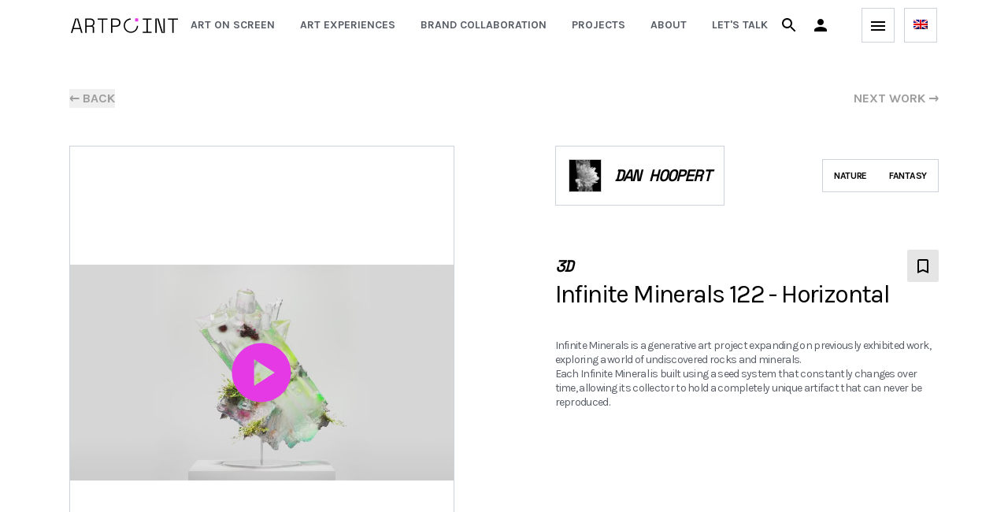

--- FILE ---
content_type: text/html; charset=utf-8
request_url: https://www.artpoint.fr/artworks/infinite-minerals-122-horizontal-dan-hoopert
body_size: 128621
content:
<!DOCTYPE html><html lang="en"><head><meta charSet="utf-8" data-next-head=""/><meta name="viewport" content="initial-scale=1.0, width=device-width" data-next-head=""/><title data-next-head="">Artpoint | Infinite Minerals 122 - Horizontal</title><meta name="title" content="Artpoint | Infinite Minerals 122 - Horizontal" data-next-head=""/><meta name="description" content="Infinite Minerals is a generative art project expanding on previously exhibited work, exploring a world of undiscovered rocks and minerals.
Each Infinite Mineral is built using a seed system that constantly changes over time, allowing its collector …" data-next-head=""/><meta property="og:url" content="/artworks/infinite-minerals-122-horizontal-dan-hoopert" data-next-head=""/><meta property="og:type" content="website" data-next-head=""/><meta property="og:title" content="Artpoint | Infinite Minerals 122 - Horizontal" data-next-head=""/><meta property="og:description" content="Infinite Minerals is a generative art project expanding on previously exhibited work, exploring a world of undiscovered rocks and minerals.
Each Infinite Mineral is built using a seed system that constantly changes over time, allowing its collector …" data-next-head=""/><meta property="og:image" content="https://image.mux.com/j02Dt00dhIwkk8NBNkHzrasXnsqD3v9kGJy02P5evRG834/animated.gif?token=eyJhbGciOiJSUzI1NiJ9.eyJraWQiOiI1V01Qa2FZUDhseW9FbUswMUFnSGFXV2VXQUhwdkxRN0hCWWxPWm9RMjcwMVUiLCJzdWIiOiJqMDJEdDAwZGhJd2trOE5CTmtIenJhc1huc3FEM3Y5a0dKeTAyUDVldlJHODM0IiwiYXVkIjoiZyIsImV4cCI6MTc2OTczMzYwOX0.[base64]" data-next-head=""/><meta name="twitter:card" content="summary_large_image" data-next-head=""/><meta property="twitter:domain" content="https://www.artpoint.fr" data-next-head=""/><meta property="twitter:url" content="/artworks/infinite-minerals-122-horizontal-dan-hoopert" data-next-head=""/><meta name="twitter:title" content="Artpoint | Infinite Minerals 122 - Horizontal" data-next-head=""/><meta name="twitter:description" content="Infinite Minerals is a generative art project expanding on previously exhibited work, exploring a world of undiscovered rocks and minerals.
Each Infinite Mineral is built using a seed system that constantly changes over time, allowing its collector …" data-next-head=""/><meta name="twitter:image" content="https://image.mux.com/j02Dt00dhIwkk8NBNkHzrasXnsqD3v9kGJy02P5evRG834/animated.gif?token=eyJhbGciOiJSUzI1NiJ9.eyJraWQiOiI1V01Qa2FZUDhseW9FbUswMUFnSGFXV2VXQUhwdkxRN0hCWWxPWm9RMjcwMVUiLCJzdWIiOiJqMDJEdDAwZGhJd2trOE5CTmtIenJhc1huc3FEM3Y5a0dKeTAyUDVldlJHODM0IiwiYXVkIjoiZyIsImV4cCI6MTc2OTczMzYwOX0.[base64]" data-next-head=""/><link rel="preload" href="/_next/static/css/6e683afc01758f94.css" as="style"/><meta name="sentry-trace" content="73b94b4b451211ac9faeab52a76ac0fb-36e33320e0a59a77-1"/><meta name="baggage" content="sentry-environment=vercel-production,sentry-release=7c50afc8858aa9565951566ad66f2977cc4847b0,sentry-public_key=c7e30af6bf124447a03f33968a5ad9fb,sentry-trace_id=73b94b4b451211ac9faeab52a76ac0fb,sentry-org_id=1406228,sentry-transaction=GET%20%2Fartworks%2F%5Bslug%5D,sentry-sampled=true,sentry-sample_rand=0.2815119553513128,sentry-sample_rate=1"/><link rel="stylesheet" href="/_next/static/css/6e683afc01758f94.css" data-n-g=""/><noscript data-n-css=""></noscript><script defer="" noModule="" src="/_next/static/chunks/polyfills-42372ed130431b0a.js"></script><script src="/_next/static/chunks/webpack-42389b9ae43ca400.js" defer=""></script><script src="/_next/static/chunks/framework-501a63bbe395cbd5.js" defer=""></script><script src="/_next/static/chunks/main-6e8c3a01dd96b1e9.js" defer=""></script><script src="/_next/static/chunks/pages/_app-b79d8cd1e88e5a22.js" defer=""></script><script src="/_next/static/chunks/58474bfb-3bf8e4737da96236.js" defer=""></script><script src="/_next/static/chunks/07c2d338-023269831275f61c.js" defer=""></script><script src="/_next/static/chunks/9573-7b341754ce8f13c3.js" defer=""></script><script src="/_next/static/chunks/5541-df66510e408f251f.js" defer=""></script><script src="/_next/static/chunks/1251-f7e8398c008b1903.js" defer=""></script><script src="/_next/static/chunks/1610-f7d8d17bf48064af.js" defer=""></script><script src="/_next/static/chunks/2909-46fd166bfa2a992a.js" defer=""></script><script src="/_next/static/chunks/3465-7f482719d1f072ce.js" defer=""></script><script src="/_next/static/chunks/2819-f1eedf85e2a69bd3.js" defer=""></script><script src="/_next/static/chunks/8193-c6e58bd85b486415.js" defer=""></script><script src="/_next/static/chunks/4933-f1582d0302f99794.js" defer=""></script><script src="/_next/static/chunks/383-31a13544e42aeed0.js" defer=""></script><script src="/_next/static/chunks/3655-27f23bd7227c9819.js" defer=""></script><script src="/_next/static/chunks/5788-0c0c8308aa6b73ac.js" defer=""></script><script src="/_next/static/chunks/5822-0438241685fe403d.js" defer=""></script><script src="/_next/static/chunks/8827-31e27b9402a26f3e.js" defer=""></script><script src="/_next/static/chunks/5761-65bdc841fefa2a5a.js" defer=""></script><script src="/_next/static/chunks/3685-1559ca669cff2d67.js" defer=""></script><script src="/_next/static/chunks/2783-e305be23915c80b2.js" defer=""></script><script src="/_next/static/chunks/5466-c22587d96a3662eb.js" defer=""></script><script src="/_next/static/chunks/1709-df6a1c69a63515a7.js" defer=""></script><script src="/_next/static/chunks/7839-22f595c14b01881e.js" defer=""></script><script src="/_next/static/chunks/3727-207937366f72a5ce.js" defer=""></script><script src="/_next/static/chunks/9810-3309f585afb66847.js" defer=""></script><script src="/_next/static/chunks/pages/artworks/%5Bslug%5D-ca60dfedd5cce4f2.js" defer=""></script><script src="/_next/static/ll5I1watc0x59isSefsZY/_buildManifest.js" defer=""></script><script src="/_next/static/ll5I1watc0x59isSefsZY/_ssgManifest.js" defer=""></script></head><body><div id="__next"><div data-rk=""><style>[data-rk]{--rk-blurs-modalOverlay:blur(0px);--rk-fonts-body:-apple-system, BlinkMacSystemFont, "Segoe UI", Roboto, Helvetica, Arial, sans-serif, "Apple Color Emoji", "Segoe UI Emoji", "Segoe UI Symbol";--rk-radii-actionButton:0px;--rk-radii-connectButton:0px;--rk-radii-menuButton:0px;--rk-radii-modal:0px;--rk-radii-modalMobile:0px;--rk-colors-accentColor:#E539E5;--rk-colors-accentColorForeground:#FFF;--rk-colors-actionButtonBorder:rgba(255, 255, 255, 0.04);--rk-colors-actionButtonBorderMobile:rgba(255, 255, 255, 0.1);--rk-colors-actionButtonSecondaryBackground:rgba(255, 255, 255, 0.08);--rk-colors-closeButton:rgba(255, 255, 255, 0.7);--rk-colors-closeButtonBackground:rgba(255, 255, 255, 0.08);--rk-colors-connectButtonBackground:#000;--rk-colors-connectButtonBackgroundError:#FF494A;--rk-colors-connectButtonInnerBackground:linear-gradient(0deg, rgba(255, 255, 255, 0.06), rgba(255, 255, 255, 0.12));--rk-colors-connectButtonText:#FFF;--rk-colors-connectButtonTextError:#FFF;--rk-colors-connectionIndicator:#30E000;--rk-colors-downloadBottomCardBackground:linear-gradient(126deg, rgba(0, 0, 0, 0) 9.49%, rgba(120, 120, 120, 0.1) 71.04%), #050505;--rk-colors-downloadTopCardBackground:linear-gradient(126deg, rgba(120, 120, 120, 0.1) 9.49%, rgba(0, 0, 0, 0) 71.04%), #050505;--rk-colors-error:#FF494A;--rk-colors-generalBorder:rgba(255, 255, 255, 0.08);--rk-colors-generalBorderDim:rgba(255, 255, 255, 0.04);--rk-colors-menuItemBackground:rgba(255, 255, 255, 0.08);--rk-colors-modalBackdrop:rgba(0, 0, 0, 0.7);--rk-colors-modalBackground:#000;--rk-colors-modalBorder:rgba(255, 255, 255, 0.08);--rk-colors-modalText:#FFF;--rk-colors-modalTextDim:rgba(255, 255, 255, 0.2);--rk-colors-modalTextSecondary:rgba(255, 255, 255, 0.6);--rk-colors-profileAction:rgba(255, 255, 255, 0.1);--rk-colors-profileActionHover:rgba(255, 255, 255, 0.2);--rk-colors-profileForeground:rgba(255, 255, 255, 0.06);--rk-colors-selectedOptionBorder:rgba(224, 232, 255, 0.1);--rk-colors-standby:#FFD641;--rk-shadows-connectButton:0px 4px 12px rgba(0, 0, 0, 0.1);--rk-shadows-dialog:0px 8px 32px rgba(0, 0, 0, 0.32);--rk-shadows-profileDetailsAction:0px 2px 6px rgba(37, 41, 46, 0.04);--rk-shadows-selectedOption:0px 2px 6px rgba(0, 0, 0, 0.24);--rk-shadows-selectedWallet:0px 2px 6px rgba(0, 0, 0, 0.24);--rk-shadows-walletLogo:0px 2px 16px rgba(0, 0, 0, 0.16);}</style><div><div class="sticky top-0 z-50 border-[#ffffff2e] border-b bg-white"><div class="max-w-full px-6 md:px-12 lg:px-[90px]"><div class="flex h-16 items-center justify-between"><a href="/"><svg xmlns="http://www.w3.org/2000/svg" viewBox="0 0 468.5 63.5" width="136" height="19"><path fill="#e539e5" d="M281 0h13.5v13.5H281z"></path><path fill="#000" d="M19 .7 0 63.5h6.4l4.7-16.1h29l4.7 16.1h6.4L32.2.7H19zm-6.3 41.4L24.4 3.3h2.4l11.7 38.8H12.7zM99 5.7c-1.7-1.6-3.7-2.8-5.8-3.6-2.7-1-5.5-1.4-8.4-1.4H62.7v62.8h6V37h21c2.1 0 3.6.5 4.6 1.6.9 1.2 1.4 2.7 1.3 4.3v20.7h6V41.2c.4-3.1-1.9-5.9-5-6.3h-.2l-.8-.1v-2.4l.5-.2c2.4-1.1 4.4-2.9 5.7-5.2 1.2-2.1 1.8-4.4 1.9-6.8v-2.8c0-2.2-.4-4.3-1.2-6.4-.7-2-1.9-3.8-3.5-5.3zm-1.3 13.9c0 3.9-1.2 6.9-3.5 8.9s-5.8 3-10.3 3H68.6V6.1h15.3c4.6 0 8.1 1.1 10.4 3.3 2.3 2.2 3.6 5.3 3.5 8.5v1.7zm38 43.9h5.9V6.1h18.9V.7h-43.7v5.4h18.9zM212 5.7c-1.7-1.6-3.7-2.8-5.8-3.6-2.7-1-5.5-1.4-8.4-1.4h-22.2v62.8h6V37h16.2c2.8.1 5.6-.4 8.3-1.4 2.2-.8 4.2-2.1 5.9-3.7 1.5-1.5 2.8-3.3 3.5-5.4.8-2 1.2-4.2 1.2-6.4v-2.8c0-2.2-.4-4.3-1.2-6.4-.8-1.9-1.9-3.7-3.5-5.2zm-1.3 13.9c0 7.9-4.6 12-13.8 12h-15.3V6.1h15.3c4.6 0 8.1 1.1 10.4 3.3 2.3 2.2 3.6 5.3 3.5 8.5v1.7zm120.1 38.5h-16.7v5.4h39.2v-5.4h-16.6v-52h16.6V.7h-39.2v5.4h16.7zm71.2 2.3L383.6.7h-14v62.8h6V3.3h2.6l.2.6 18.5 59.6h13.9V.7h-5.9V61h-2.7zm41.8 3.1h5.9V6.1h18.8V.7h-43.6v5.4h18.9zM236.6 31.7c.1-14 11.1-25.5 25.1-26V.3c-17.4.5-31.1 15-30.6 32.4s15 31.1 32.4 30.6c16.7-.5 30.1-13.9 30.6-30.6h-5.5c-.2 14.4-12.1 25.8-26.5 25.6-14.3-.3-25.7-12.2-25.5-26.6z"></path></svg></a><div class="flex items-center"><div class="hidden xl:block"><nav class="flex items-baseline space-x-4"><a class="whitespace-nowrap p-2 text-sm font-bold uppercase text-gray-artpoint-200 hover:text-purple-artpoint" href="/art-on-screen">Art on screen</a><div class="relative text-left hidden" data-headlessui-state=""><div><button class="py-2 text-sm font-bold uppercase outline-none text-gray-artpoint-200 hover:text-purple-artpoint" id="headlessui-menu-button-_R_skp2m_" type="button" aria-haspopup="menu" aria-expanded="false" data-headlessui-state="">artworks</button></div></div><a class="whitespace-nowrap p-2 text-sm font-bold uppercase text-gray-artpoint-200 hover:text-purple-artpoint" href="/art-experience">Art experiences</a><a class="whitespace-nowrap p-2 text-sm font-bold uppercase text-gray-artpoint-200 hover:text-purple-artpoint" href="/brand-collaboration">Brand collaboration</a><a class="whitespace-nowrap p-2 text-sm font-bold uppercase text-gray-artpoint-200 hover:text-purple-artpoint" href="/projects">Projects</a><a class="whitespace-nowrap p-2 text-sm font-bold uppercase text-gray-artpoint-200 hover:text-purple-artpoint" href="/about">About</a><a target="_blank" class="whitespace-nowrap p-2 text-sm font-bold uppercase text-gray-artpoint-200 hover:text-purple-artpoint" href="https://calendly.com/laurie-artpoint/30min">Let&#x27;s talk</a><a class="whitespace-nowrap p-2 text-sm font-bold uppercase text-gray-artpoint-200 hover:text-purple-artpoint hidden" href="/artist-dashboard">dashboard</a><a class="whitespace-nowrap p-2 text-sm font-bold uppercase text-gray-artpoint-200 hover:text-purple-artpoint hidden" href="/artist-dashboard/exhibitions">My exhibitions</a><a class="whitespace-nowrap p-2 text-sm font-bold uppercase text-gray-artpoint-200 hover:text-purple-artpoint hidden" href="/collection">My collection</a><a class="whitespace-nowrap p-2 text-sm font-bold uppercase text-gray-artpoint-200 hover:text-purple-artpoint hidden" href="/selections">My selections</a><a class="whitespace-nowrap p-2 text-sm font-bold uppercase text-gray-artpoint-200 hover:text-purple-artpoint hidden" href="/bookmarks">Saved</a></nav></div></div><div class="flex items-center justify-center"><style data-emotion="css q7mezt">.css-q7mezt{-webkit-user-select:none;-moz-user-select:none;-ms-user-select:none;user-select:none;width:1em;height:1em;display:inline-block;-webkit-flex-shrink:0;-ms-flex-negative:0;flex-shrink:0;-webkit-transition:fill 200ms cubic-bezier(0.4, 0, 0.2, 1) 0ms;transition:fill 200ms cubic-bezier(0.4, 0, 0.2, 1) 0ms;fill:currentColor;font-size:1.5rem;}</style><svg class="MuiSvgIcon-root MuiSvgIcon-fontSizeMedium cursor-pointer text-black mr-4 css-q7mezt" focusable="false" aria-hidden="true" viewBox="0 0 24 24" data-testid="SearchIcon"><path d="M15.5 14h-.79l-.28-.27C15.41 12.59 16 11.11 16 9.5 16 5.91 13.09 3 9.5 3S3 5.91 3 9.5 5.91 16 9.5 16c1.61 0 3.09-.59 4.23-1.57l.27.28v.79l5 4.99L20.49 19zm-6 0C7.01 14 5 11.99 5 9.5S7.01 5 9.5 5 14 7.01 14 9.5 11.99 14 9.5 14"></path></svg><div class="mr-8 hidden sm:block"><div class="text-black"><div role="button" tabindex="0" class="cursor-pointer text-inherit"><div class="flex cursor-pointer items-center"><style data-emotion="css q7mezt">.css-q7mezt{-webkit-user-select:none;-moz-user-select:none;-ms-user-select:none;user-select:none;width:1em;height:1em;display:inline-block;-webkit-flex-shrink:0;-ms-flex-negative:0;flex-shrink:0;-webkit-transition:fill 200ms cubic-bezier(0.4, 0, 0.2, 1) 0ms;transition:fill 200ms cubic-bezier(0.4, 0, 0.2, 1) 0ms;fill:currentColor;font-size:1.5rem;}</style><svg class="MuiSvgIcon-root MuiSvgIcon-fontSizeMedium font-bold uppercase text-black css-q7mezt" focusable="false" aria-hidden="true" viewBox="0 0 24 24" data-testid="PersonIcon"><path d="M12 12c2.21 0 4-1.79 4-4s-1.79-4-4-4-4 1.79-4 4 1.79 4 4 4m0 2c-2.67 0-8 1.34-8 4v2h16v-2c0-2.66-5.33-4-8-4"></path></svg></div></div><div class="fixed right-0 top-0 z-50 h-screen max-h-screen w-[450px] max-w-full border-l-black[5%] overflow-y-auto border bg-white p-14 pt-[45px] transition-transform translate-x-[550px] duration-700 ease-in-out invisible"><button><style data-emotion="css q7mezt">.css-q7mezt{-webkit-user-select:none;-moz-user-select:none;-ms-user-select:none;user-select:none;width:1em;height:1em;display:inline-block;-webkit-flex-shrink:0;-ms-flex-negative:0;flex-shrink:0;-webkit-transition:fill 200ms cubic-bezier(0.4, 0, 0.2, 1) 0ms;transition:fill 200ms cubic-bezier(0.4, 0, 0.2, 1) 0ms;fill:currentColor;font-size:1.5rem;}</style><svg class="MuiSvgIcon-root MuiSvgIcon-fontSizeMedium absolute right-4 top-4 cursor-pointer border border-[#a8a8a8] p-1 css-q7mezt" focusable="false" color="#a8a8a8" aria-hidden="true" viewBox="0 0 24 24" data-testid="CloseOutlinedIcon"><path d="M19 6.41 17.59 5 12 10.59 6.41 5 5 6.41 10.59 12 5 17.59 6.41 19 12 13.41 17.59 19 19 17.59 13.41 12z"></path></svg></button><div class="h-fit w-full bg-white"><div class="relative h-full"><h1 class="text-[32px]">Enter Artpoint</h1><div class="flex flex-col"><p class="my-4">Use email address</p><div class="flex flex-col w-full undefined"><div class="flex justify-between"><label class="mb-2 text-sm font-medium uppercase undefined">email</label></div><input placeholder="example@gmail.com" id="email" class="focus:outline-none focus:ring-2 focus:ring-purple-artpoint  py-[18px] px-[16px]
    bg-black/5 text-blackundefined" type="email" autoComplete="email" required=""/></div><button class="relative flex px-6 py-[16px] font-semibold tracking-tight opacity-70 bg-black mt-6 w-full" disabled=""><div class="block w-full text-white  uppercase undefined"><div class="flex w-full items-center">LOG IN / SIGN UP</div></div></button></div><div><div class="my-8 flex w-full items-center"><hr class="w-full bg-[#ADB2BD]"/><p class="px-6 font-heading text-[34px] font-bold italic">OR</p><hr class="w-full bg-[#ADB2BD]"/></div><p class="my-4">Connect your wallet</p><div aria-hidden="true" style="opacity:0;pointer-events:none;user-select:none"><button class="relative flex px-6 py-[16px] font-semibold tracking-tight bg-black mt-6 w-full" title="Connect Wallet"><div class="block w-full text-white  uppercase undefined"><div class="flex w-full items-center">Choose your wallet</div></div></button></div><a href="/explore"><button class="relative flex px-6 py-[16px] font-semibold tracking-tight bg-black/5 mt-6 w-full"><div class="block w-full text-black  uppercase undefined"><div class="flex w-full flex-row items-center justify-between">go back home<svg width="45" height="46" viewBox="0 0 45 46" fill="none" xmlns="http://www.w3.org/2000/svg" xmlns:xlink="http://www.w3.org/1999/xlink"><rect width="45" height="46" fill="url(#pattern0)"></rect><defs><pattern id="pattern0" patternContentUnits="objectBoundingBox" width="1" height="1"><use xlink:href="#image0_223_8845" transform="translate(-0.0111111) scale(0.00511111 0.005)"></use></pattern><image id="image0_223_8845" width="200" height="200" xlink:href="[data-uri]"></image></defs></svg></div></div></button></a></div></div></div></div></div></div><div class="text-black"><div class="flex cursor-pointer items-center"><div class="ml-2 border border-gray-artpoint-100 p-[8px] text-center"><style data-emotion="css q7mezt">.css-q7mezt{-webkit-user-select:none;-moz-user-select:none;-ms-user-select:none;user-select:none;width:1em;height:1em;display:inline-block;-webkit-flex-shrink:0;-ms-flex-negative:0;flex-shrink:0;-webkit-transition:fill 200ms cubic-bezier(0.4, 0, 0.2, 1) 0ms;transition:fill 200ms cubic-bezier(0.4, 0, 0.2, 1) 0ms;fill:currentColor;font-size:1.5rem;}</style><svg class="MuiSvgIcon-root MuiSvgIcon-fontSizeMedium css-q7mezt" focusable="false" aria-hidden="true" viewBox="0 0 24 24" data-testid="MenuIcon"><path d="M3 18h18v-2H3zm0-5h18v-2H3zm0-7v2h18V6z"></path></svg></div></div><div class="fixed right-0 top-0 z-50 h-screen max-h-screen w-[450px] max-w-full border-l-black[5%] overflow-y-auto border bg-white p-14 pt-[45px] transition-transform translate-x-[550px] duration-700 ease-in-out invisible"><button><style data-emotion="css q7mezt">.css-q7mezt{-webkit-user-select:none;-moz-user-select:none;-ms-user-select:none;user-select:none;width:1em;height:1em;display:inline-block;-webkit-flex-shrink:0;-ms-flex-negative:0;flex-shrink:0;-webkit-transition:fill 200ms cubic-bezier(0.4, 0, 0.2, 1) 0ms;transition:fill 200ms cubic-bezier(0.4, 0, 0.2, 1) 0ms;fill:currentColor;font-size:1.5rem;}</style><svg class="MuiSvgIcon-root MuiSvgIcon-fontSizeMedium absolute right-4 top-4 cursor-pointer border border-[#a8a8a8] p-1 css-q7mezt" focusable="false" color="#a8a8a8" aria-hidden="true" viewBox="0 0 24 24" data-testid="CloseOutlinedIcon"><path d="M19 6.41 17.59 5 12 10.59 6.41 5 5 6.41 10.59 12 5 17.59 6.41 19 12 13.41 17.59 19 19 17.59 13.41 12z"></path></svg></button><div class="mb-8 block size-11 lg:hidden"><div class="relative inline-block border border-gray-artpoint-100 px-[11px] py-[9px] text-left hover:border-2 hover:border-purple-artpoint"><div data-headlessui-state=""><button id="headlessui-menu-button-_R_ekup2m_" type="button" aria-haspopup="menu" aria-expanded="false" data-headlessui-state=""><img alt="alt" loading="lazy" width="18" height="12" decoding="async" data-nimg="1" style="color:transparent" src="/locales/en/logo.png"/></button></div></div></div><div class="flex flex-col"><div class="flex flex-col items-baseline"><a class="group flex items-baseline" href="/art-on-screen"><p class="shrink-0 font-sans text-[25px] font-normal uppercase leading-[55px] sm:text-[25px] text-black group-hover:text-purple-artpoint xl:hidden">Art on screen</p></a><a class="group flex items-baseline" href="/art-experience"><p class="shrink-0 font-sans text-[25px] font-normal uppercase leading-[55px] sm:text-[25px] text-black group-hover:text-purple-artpoint xl:hidden">Art experiences</p></a><a class="group flex items-baseline" href="/brand-collaboration"><p class="shrink-0 font-sans text-[25px] font-normal uppercase leading-[55px] sm:text-[25px] text-black group-hover:text-purple-artpoint xl:hidden">Brand collaboration</p></a><a class="group flex items-baseline" href="/projects"><p class="shrink-0 font-sans text-[25px] font-normal uppercase leading-[55px] sm:text-[25px] text-black group-hover:text-purple-artpoint xl:hidden">Projects</p></a><a class="group flex items-baseline" href="/about"><p class="shrink-0 font-sans text-[25px] font-normal uppercase leading-[55px] sm:text-[25px] text-black group-hover:text-purple-artpoint xl:hidden">About</p></a><a target="_blank" class="group flex items-baseline" href="https://calendly.com/laurie-artpoint/30min"><p class="shrink-0 font-sans text-[25px] font-normal uppercase leading-[55px] sm:text-[25px] text-black group-hover:text-purple-artpoint xl:hidden">Let&#x27;s talk</p></a><a class="group flex items-baseline" href="/media"><p class="shrink-0 font-sans text-[25px] font-normal uppercase leading-[55px] sm:text-[25px] text-black group-hover:text-purple-artpoint">Articles</p></a></div></div><hr class="my-[40px]"/><div class="text-black"><div role="button" tabindex="0" class="cursor-pointer text-inherit"><button class="relative flex px-6 py-[16px] font-semibold tracking-tight after:transition-transform pr-14 after:absolute after:right-6 after:top-1/2 after:h-4 after:w-4 after:-translate-y-1/2 hover:after:translate-x-1/2 bg-black/5 after:content-arrow-black w-full text-start"><div class="block w-full text-black  uppercase undefined">log in</div></button></div><div class="fixed right-0 top-0 z-50 h-screen max-h-screen w-[450px] max-w-full border-l-black[5%] overflow-y-auto border bg-white p-14 pt-[45px] transition-transform translate-x-[550px] duration-700 ease-in-out invisible"><button><style data-emotion="css q7mezt">.css-q7mezt{-webkit-user-select:none;-moz-user-select:none;-ms-user-select:none;user-select:none;width:1em;height:1em;display:inline-block;-webkit-flex-shrink:0;-ms-flex-negative:0;flex-shrink:0;-webkit-transition:fill 200ms cubic-bezier(0.4, 0, 0.2, 1) 0ms;transition:fill 200ms cubic-bezier(0.4, 0, 0.2, 1) 0ms;fill:currentColor;font-size:1.5rem;}</style><svg class="MuiSvgIcon-root MuiSvgIcon-fontSizeMedium absolute right-4 top-4 cursor-pointer border border-[#a8a8a8] p-1 css-q7mezt" focusable="false" color="#a8a8a8" aria-hidden="true" viewBox="0 0 24 24" data-testid="CloseOutlinedIcon"><path d="M19 6.41 17.59 5 12 10.59 6.41 5 5 6.41 10.59 12 5 17.59 6.41 19 12 13.41 17.59 19 19 17.59 13.41 12z"></path></svg></button><div class="h-fit w-full bg-white"><div class="relative h-full"><h1 class="text-[32px]">Enter Artpoint</h1><div class="flex flex-col"><p class="my-4">Use email address</p><div class="flex flex-col w-full undefined"><div class="flex justify-between"><label class="mb-2 text-sm font-medium uppercase undefined">email</label></div><input placeholder="example@gmail.com" id="email" class="focus:outline-none focus:ring-2 focus:ring-purple-artpoint  py-[18px] px-[16px]
    bg-black/5 text-blackundefined" type="email" autoComplete="email" required=""/></div><button class="relative flex px-6 py-[16px] font-semibold tracking-tight opacity-70 bg-black mt-6 w-full" disabled=""><div class="block w-full text-white  uppercase undefined"><div class="flex w-full items-center">LOG IN / SIGN UP</div></div></button></div><div><div class="my-8 flex w-full items-center"><hr class="w-full bg-[#ADB2BD]"/><p class="px-6 font-heading text-[34px] font-bold italic">OR</p><hr class="w-full bg-[#ADB2BD]"/></div><p class="my-4">Connect your wallet</p><div aria-hidden="true" style="opacity:0;pointer-events:none;user-select:none"><button class="relative flex px-6 py-[16px] font-semibold tracking-tight bg-black mt-6 w-full" title="Connect Wallet"><div class="block w-full text-white  uppercase undefined"><div class="flex w-full items-center">Choose your wallet</div></div></button></div><a href="/explore"><button class="relative flex px-6 py-[16px] font-semibold tracking-tight bg-black/5 mt-6 w-full"><div class="block w-full text-black  uppercase undefined"><div class="flex w-full flex-row items-center justify-between">go back home<svg width="45" height="46" viewBox="0 0 45 46" fill="none" xmlns="http://www.w3.org/2000/svg" xmlns:xlink="http://www.w3.org/1999/xlink"><rect width="45" height="46" fill="url(#pattern0)"></rect><defs><pattern id="pattern0" patternContentUnits="objectBoundingBox" width="1" height="1"><use xlink:href="#image0_223_8845" transform="translate(-0.0111111) scale(0.00511111 0.005)"></use></pattern><image id="image0_223_8845" width="200" height="200" xlink:href="[data-uri]"></image></defs></svg></div></div></button></a></div></div></div></div></div></div></div><div class="ml-3"><div class="relative inline-block border border-gray-artpoint-100 px-[11px] py-[9px] text-left hover:border-2 hover:border-purple-artpoint"><div data-headlessui-state=""><button id="headlessui-menu-button-_R_f6p2m_" type="button" aria-haspopup="menu" aria-expanded="false" data-headlessui-state=""><img alt="alt" loading="lazy" width="18" height="12" decoding="async" data-nimg="1" style="color:transparent" src="/locales/en/logo.png"/></button></div></div></div></div></div></div><div class="absolute h-[3px] w-full backdrop-blur-sm"></div></div><section class="font-sans w-full bg-white fill-gray-artpoint-light text-black my-6 hidden lg:my-12 lg:block"><div class="size-full overflow-hidden pl-[24px] lg:pl-[88px] pr-[24px] lg:pr-[88px] my-6 hidden lg:my-12 lg:block"><div class="flex justify-between"><button class="text-normal font-semibold uppercase text-[#9E9E9E]">← <!-- -->back</button><a class="text-normal font-semibold uppercase text-[#9E9E9E]" href="/artworks/infinite-minerals-094-vertical-dan-hoopert">next work<!-- --> →</a></div></div></section><div class="hidden lg:block"><div class="mb-24 bg-white px-6 pb-14 md:px-12 lg:my-12 lg:px-[88px] lg:pb-24"><div class="flex w-full flex-col items-start lg:flex-row"><div class="lg:mr-32 w-full lg:h-[80vh] border-solid border-gray-artpoint-100 lg:border lg:px-0 justify-center overflow-hidden relative h-[400px]"><div style="height:100%;width:100%" class="group relative"><img alt="Infinite_Minerals_122_-_Horizontal_Dan_Hoopert_3D.mp4" loading="lazy" decoding="async" data-nimg="fill" style="position:absolute;height:100%;width:100%;left:0;top:0;right:0;bottom:0;object-fit:contain;color:transparent" src="https://image.mux.com/j02Dt00dhIwkk8NBNkHzrasXnsqD3v9kGJy02P5evRG834/thumbnail.jpg?token=eyJhbGciOiJSUzI1NiJ9.[base64].[base64]"/></div><div class="absolute top-1/2 flex w-full -translate-y-1/2 items-center justify-center bg-transparent fill-purple-artpoint text-[90px] text-purple-artpoint pointer-events-none"><style data-emotion="css 12fzeq2">.css-12fzeq2{-webkit-user-select:none;-moz-user-select:none;-ms-user-select:none;user-select:none;width:1em;height:1em;display:inline-block;-webkit-flex-shrink:0;-ms-flex-negative:0;flex-shrink:0;-webkit-transition:fill 200ms cubic-bezier(0.4, 0, 0.2, 1) 0ms;transition:fill 200ms cubic-bezier(0.4, 0, 0.2, 1) 0ms;fill:currentColor;font-size:inherit;color:#E539E5;}</style><svg class="MuiSvgIcon-root MuiSvgIcon-fontSizeInherit css-12fzeq2" focusable="false" aria-hidden="true" viewBox="0 0 24 24" data-testid="PlayCircleIcon" fill="#E539E5"><path d="M12 2C6.48 2 2 6.48 2 12s4.48 10 10 10 10-4.48 10-10S17.52 2 12 2M9.5 16.5v-9l7 4.5z"></path></svg></div></div><div class="mb-6 mt-8 flex w-full items-center justify-between md:hidden"><h2 class="mt-0 text-[48px] leading-none tracking-tighter lg:text-[56px]">Infinite Minerals 122 - Horizontal</h2></div><div class="flex w-full grow flex-col justify-between md:h-[80vh] lg:h-[602px] lg:max-w-[624px]"><div class="flex h-full flex-col justify-between"><div><div class="flex flex-col-reverse lg:flex-col"><div class="mt-[16px] flex w-full flex-col justify-between space-y-4 lg:mt-0 lg:flex-row lg:items-center lg:space-y-0"><a class="w-full lg:w-fit" href="/artists/dan-hoopert"><div class="flex items-center border border-solid border-gray-artpoint-100 bg-white/10 p-4"><div class="mr-4 border border-solid border-gray-artpoint-100 grayscale"><div style="height:40px;width:40px" class="relative"><img alt="Dan_Hoopert_3D.png" loading="lazy" decoding="async" data-nimg="fill" style="position:absolute;height:100%;width:100%;left:0;top:0;right:0;bottom:0;object-fit:cover;color:transparent" src="https://res.cloudinary.com/hzgjhftve/image/upload/f_auto,c_scale,w_1600/yetk43hg3azppkzs3f97.jpg?_a=DATAfRa4ZAA0"/></div></div><h3 class="font-heading text-xl font-bold uppercase italic tracking-[-0.04em]">Dan Hoopert</h3></div></a><ul class="flex w-fit max-w-full items-center border border-solid border-gray-artpoint-100"><li class="mx-[14px] my-3 text-xs font-bold uppercase tracking-tight"><div class="text-container">Nature</div></li><li class="mx-[14px] my-3 text-xs font-bold uppercase tracking-tight"><div class="text-container">Fantasy</div></li></ul></div><div class="mb-6"></div><div class="mt-[16px] flex justify-between lg:mt-8 lg:items-center"><div class="text-container mr-4 self-center font-heading text-xl font-bold uppercase italic tracking-[-0.04em]">3D</div><button class="h-fit rounded-[2px] bg-black/10 p-2 backdrop-blur-sm duration-500 ease-in-out hover:bg-white/10"><style data-emotion="css q7mezt">.css-q7mezt{-webkit-user-select:none;-moz-user-select:none;-ms-user-select:none;user-select:none;width:1em;height:1em;display:inline-block;-webkit-flex-shrink:0;-ms-flex-negative:0;flex-shrink:0;-webkit-transition:fill 200ms cubic-bezier(0.4, 0, 0.2, 1) 0ms;transition:fill 200ms cubic-bezier(0.4, 0, 0.2, 1) 0ms;fill:currentColor;font-size:1.5rem;}</style><svg class="MuiSvgIcon-root MuiSvgIcon-fontSizeMedium text-black css-q7mezt" focusable="false" aria-hidden="true" viewBox="0 0 24 24" data-testid="BookmarkBorderIcon" data-tooltip-target="tooltip-default"><path d="M17 3H7c-1.1 0-1.99.9-1.99 2L5 21l7-3 7 3V5c0-1.1-.9-2-2-2m0 15-5-2.18L7 18V5h10z"></path></svg></button></div></div><div class="mt-4 flex flex-col justify-between justify-items-stretch lg:mb-4 lg:mt-0 lg:flex-col lg:items-start"><div class="hidden md:block"><div class="flex w-full justify-between"><h2 class="my-6 text-[48px] leading-none tracking-tighter lg:mt-0 lg:text-[32px]">Infinite Minerals 122 - Horizontal</h2></div></div><div class="relative w-full"><div class="absolute z-10 mb-[-20px] h-[20px] w-full bg-gradient-to-t from-transparent to-white"></div></div><div class="overflow-y-auto scrollbar-hide py-4 text-sm leading-[130%] tracking-tighter text-gray-artpoint-200 md:max-h-[44vh]"><div class="text-container"><p>Infinite Minerals is a generative art project expanding on previously exhibited work, exploring a world of undiscovered rocks and minerals.</p><p>Each Infinite Mineral is built using a seed system that constantly changes over time, allowing its collector to hold a completely unique artifact that can never be reproduced.</p></div></div><div class="relative w-full"><div class="absolute z-10 mt-[-19px] h-[20px] w-full bg-gradient-to-t from-white to-transparent"></div></div></div></div><div></div></div></div></div></div><div class="w-full bg-[#F8F9FA] px-6 py-12 md:px-12 lg:flex lg:h-72 lg:flex-col lg:items-center lg:px-[88px] lg:pt-16"><div class="mb-16 flex cursor-pointer space-x-4 font-heading text-xl uppercase lg:space-x-16"><h1 class="font-bold underline underline-offset-2">artwork infos</h1></div><div class="flex w-full items-center justify-center"><div class="grid w-full grid-cols-2 gap-x-4 gap-y-8 bg-[#F8F9FA] lg:flex lg:flex-row lg:items-center lg:justify-between"><div class="flex flex-col"><span class="mb-2 font-bold uppercase text-gray-artpoint-200">format</span><p class="text-[20px] font-semibold text-black md:text-[22px]">landscape</p></div><div class="flex flex-col"><span class="mb-2 font-bold uppercase text-gray-artpoint-200">technique</span><p class="text-[20px] font-semibold text-black md:text-[22px]">3d</p></div><div class="flex flex-col"><span class="mb-2 font-bold uppercase text-gray-artpoint-200">duration</span><p class="text-[20px] font-semibold text-black md:text-[22px]">01:00</p></div><div class="flex flex-col"><span class="mb-2 font-bold uppercase text-gray-artpoint-200">year</span><p class="text-[20px] font-semibold text-black md:text-[22px]">2023</p></div></div></div></div><div class="bg-[#F1F2F5]- w-full"><div class="mb-10 max-w-full px-6 py-[72px] md:px-12 lg:px-[88px]"><div class="mt-10 flex w-full flex-col items-center justify-between lg:mb-12 lg:flex-row"><h3 class="text-[32px] font-semibold leading-8 tracking-tighter text-black">More from <!-- -->Dan Hoopert</h3><a class="my-6 w-full lg:my-0 lg:w-fit" href="/artists/dan-hoopert"><button class="relative flex px-6 py-[16px] font-semibold tracking-tight w-full justify-center border border-gray-artpoint-100 bg-transparent text-lg lg:w-fit"><div class="block w-full text-black  uppercase undefined">view all</div></button></a></div><div class="lg:mt-12"></div><div><div class="grid grid-cols-1 gap-6 md:grid-cols-2 lg:grid-cols-3 xl:grid-cols-4 xl:gap-x-8 mx-auto lg:max-w-[1600px]"><a href="/artworks/infinite-minerals-094-vertical-dan-hoopert"><div class="w-full cursor-pointer border border-gray-artpoint-100"><div class="group relative mx-auto w-full"><div class="relative flex h-[460px] w-full justify-center overflow-hidden lg:h-[340px]"><div style="height:100%;width:100%" class="group relative"><img alt="Infinite_Minerals_094_-_Vertical_Dan_Hoopert_3D.mp4" loading="lazy" decoding="async" data-nimg="fill" style="position:absolute;height:100%;width:100%;left:0;top:0;right:0;bottom:0;object-fit:cover;color:transparent" src="https://image.mux.com/zg8OQMbBZeVFy89Fa02JBUUlTivvJmiVBkwQqX5pMjsA/thumbnail.jpg?token=eyJhbGciOiJSUzI1NiJ9.[base64].[base64]"/></div><div class="absolute bottom-0 h-fit w-full p-2"><div class="w-full space-y-2 p-4"><div class="flex-row flex items-end justify-between justify-items-center gap-2"><div class="invisible flex max-w-[80%] flex-wrap rounded-[2px] bg-black/5 p-2 pr-0 pt-0 opacity-0 backdrop-blur-sm duration-500 ease-in-out group-hover:visible group-hover:opacity-100"><div class="mr-2 mt-2 rounded-[2px] bg-white/10 p-1 text-xs font-bold uppercase text-white duration-500 ease-in-out hover:bg-white/20">3D</div><div class="mr-2 mt-2 rounded-[2px] bg-white/10 p-1 text-xs font-bold uppercase text-white duration-500 ease-in-out hover:bg-white/20">Fantasy</div><div class="mr-2 mt-2 rounded-[2px] bg-white/10 p-1 text-xs font-bold uppercase text-white duration-500 ease-in-out hover:bg-white/20">Nature</div></div><button class="h-fit rounded-[2px] bg-black/10 p-2 backdrop-blur-sm duration-500 ease-in-out hover:bg-white/10"><style data-emotion="css q7mezt">.css-q7mezt{-webkit-user-select:none;-moz-user-select:none;-ms-user-select:none;user-select:none;width:1em;height:1em;display:inline-block;-webkit-flex-shrink:0;-ms-flex-negative:0;flex-shrink:0;-webkit-transition:fill 200ms cubic-bezier(0.4, 0, 0.2, 1) 0ms;transition:fill 200ms cubic-bezier(0.4, 0, 0.2, 1) 0ms;fill:currentColor;font-size:1.5rem;}</style><svg class="MuiSvgIcon-root MuiSvgIcon-fontSizeMedium text-black css-q7mezt" focusable="false" aria-hidden="true" viewBox="0 0 24 24" data-testid="BookmarkBorderIcon" data-tooltip-target="tooltip-default"><path d="M17 3H7c-1.1 0-1.99.9-1.99 2L5 21l7-3 7 3V5c0-1.1-.9-2-2-2m0 15-5-2.18L7 18V5h10z"></path></svg></button></div></div></div></div></div><div class="p-4"><div class="flex justify-between"><h4 class="font-heading text-xs italic text-gray-artpoint-200">Dan Hoopert</h4></div><div class="flex justify-between"><h4 class="truncate text-base uppercase text-black">Infinite Minerals 094 - Vertical</h4></div></div></div></a><a href="/artworks/infinite-minerals-123-horizontal-dan-hoopert"><div class="w-full cursor-pointer border border-gray-artpoint-100"><div class="group relative mx-auto w-full"><div class="relative flex h-[460px] w-full justify-center overflow-hidden lg:h-[340px]"><div style="height:100%;width:100%" class="group relative"><img alt="Infinite_Minerals_123_-_Horizontal_Dan_Hoopert_3D.mp4" loading="lazy" decoding="async" data-nimg="fill" style="position:absolute;height:100%;width:100%;left:0;top:0;right:0;bottom:0;object-fit:cover;color:transparent" src="https://image.mux.com/ushLpEolky00AVned9IPh5WRkqwIy9XKwWRZzvVVSv2Q/thumbnail.jpg?token=eyJhbGciOiJSUzI1NiJ9.[base64].[base64]"/></div><div class="absolute bottom-0 h-fit w-full p-2"><div class="w-full space-y-2 p-4"><div class="flex-row flex items-end justify-between justify-items-center gap-2"><div class="invisible flex max-w-[80%] flex-wrap rounded-[2px] bg-black/5 p-2 pr-0 pt-0 opacity-0 backdrop-blur-sm duration-500 ease-in-out group-hover:visible group-hover:opacity-100"><div class="mr-2 mt-2 rounded-[2px] bg-white/10 p-1 text-xs font-bold uppercase text-white duration-500 ease-in-out hover:bg-white/20">3D</div><div class="mr-2 mt-2 rounded-[2px] bg-white/10 p-1 text-xs font-bold uppercase text-white duration-500 ease-in-out hover:bg-white/20">Fantasy</div><div class="mr-2 mt-2 rounded-[2px] bg-white/10 p-1 text-xs font-bold uppercase text-white duration-500 ease-in-out hover:bg-white/20">Nature</div></div><button class="h-fit rounded-[2px] bg-black/10 p-2 backdrop-blur-sm duration-500 ease-in-out hover:bg-white/10"><style data-emotion="css q7mezt">.css-q7mezt{-webkit-user-select:none;-moz-user-select:none;-ms-user-select:none;user-select:none;width:1em;height:1em;display:inline-block;-webkit-flex-shrink:0;-ms-flex-negative:0;flex-shrink:0;-webkit-transition:fill 200ms cubic-bezier(0.4, 0, 0.2, 1) 0ms;transition:fill 200ms cubic-bezier(0.4, 0, 0.2, 1) 0ms;fill:currentColor;font-size:1.5rem;}</style><svg class="MuiSvgIcon-root MuiSvgIcon-fontSizeMedium text-black css-q7mezt" focusable="false" aria-hidden="true" viewBox="0 0 24 24" data-testid="BookmarkBorderIcon" data-tooltip-target="tooltip-default"><path d="M17 3H7c-1.1 0-1.99.9-1.99 2L5 21l7-3 7 3V5c0-1.1-.9-2-2-2m0 15-5-2.18L7 18V5h10z"></path></svg></button></div></div></div></div></div><div class="p-4"><div class="flex justify-between"><h4 class="font-heading text-xs italic text-gray-artpoint-200">Dan Hoopert</h4></div><div class="flex justify-between"><h4 class="truncate text-base uppercase text-black">Infinite Minerals 123 - Horizontal</h4></div></div></div></a><a href="/artworks/infinite-minerals-030-horizontal-dan-hoopert"><div class="w-full cursor-pointer border border-gray-artpoint-100"><div class="group relative mx-auto w-full"><div class="relative flex h-[460px] w-full justify-center overflow-hidden lg:h-[340px]"><div style="height:100%;width:100%" class="group relative"><img alt="Infinite_Minerals_030_-_Horizontal_Dan_Hoopert_3D.mp4" loading="lazy" decoding="async" data-nimg="fill" style="position:absolute;height:100%;width:100%;left:0;top:0;right:0;bottom:0;object-fit:cover;color:transparent" src="https://image.mux.com/BAVjciKSFelpvK02ac9L8T02kd57DcDEzEgFDw8HtP9wc/thumbnail.jpg?token=eyJhbGciOiJSUzI1NiJ9.[base64].[base64]"/></div><div class="absolute bottom-0 h-fit w-full p-2"><div class="w-full space-y-2 p-4"><div class="flex-row flex items-end justify-between justify-items-center gap-2"><div class="invisible flex max-w-[80%] flex-wrap rounded-[2px] bg-black/5 p-2 pr-0 pt-0 opacity-0 backdrop-blur-sm duration-500 ease-in-out group-hover:visible group-hover:opacity-100"><div class="mr-2 mt-2 rounded-[2px] bg-white/10 p-1 text-xs font-bold uppercase text-white duration-500 ease-in-out hover:bg-white/20">3D</div><div class="mr-2 mt-2 rounded-[2px] bg-white/10 p-1 text-xs font-bold uppercase text-white duration-500 ease-in-out hover:bg-white/20">Fantasy</div><div class="mr-2 mt-2 rounded-[2px] bg-white/10 p-1 text-xs font-bold uppercase text-white duration-500 ease-in-out hover:bg-white/20">Nature</div></div><button class="h-fit rounded-[2px] bg-black/10 p-2 backdrop-blur-sm duration-500 ease-in-out hover:bg-white/10"><style data-emotion="css q7mezt">.css-q7mezt{-webkit-user-select:none;-moz-user-select:none;-ms-user-select:none;user-select:none;width:1em;height:1em;display:inline-block;-webkit-flex-shrink:0;-ms-flex-negative:0;flex-shrink:0;-webkit-transition:fill 200ms cubic-bezier(0.4, 0, 0.2, 1) 0ms;transition:fill 200ms cubic-bezier(0.4, 0, 0.2, 1) 0ms;fill:currentColor;font-size:1.5rem;}</style><svg class="MuiSvgIcon-root MuiSvgIcon-fontSizeMedium text-black css-q7mezt" focusable="false" aria-hidden="true" viewBox="0 0 24 24" data-testid="BookmarkBorderIcon" data-tooltip-target="tooltip-default"><path d="M17 3H7c-1.1 0-1.99.9-1.99 2L5 21l7-3 7 3V5c0-1.1-.9-2-2-2m0 15-5-2.18L7 18V5h10z"></path></svg></button></div></div></div></div></div><div class="p-4"><div class="flex justify-between"><h4 class="font-heading text-xs italic text-gray-artpoint-200">Dan Hoopert</h4></div><div class="flex justify-between"><h4 class="truncate text-base uppercase text-black">Infinite Minerals 030 - Horizontal</h4></div></div></div></a><a href="/artworks/infinite-minerals-119-vertical-dan-hoopert"><div class="w-full cursor-pointer border border-gray-artpoint-100"><div class="group relative mx-auto w-full"><div class="relative flex h-[460px] w-full justify-center overflow-hidden lg:h-[340px]"><div style="height:100%;width:100%" class="group relative"><img alt="Infinite_Minerals_119_-_Vertical_Dan_Hoopert_3D.mp4" loading="lazy" decoding="async" data-nimg="fill" style="position:absolute;height:100%;width:100%;left:0;top:0;right:0;bottom:0;object-fit:cover;color:transparent" src="https://image.mux.com/l6ESMsY62Jjv9kKC5T1EDzF3G00QcG1vlcEd6eHJ4KtQ/thumbnail.jpg?token=eyJhbGciOiJSUzI1NiJ9.[base64].[base64]"/></div><div class="absolute bottom-0 h-fit w-full p-2"><div class="w-full space-y-2 p-4"><div class="flex-row flex items-end justify-between justify-items-center gap-2"><div class="invisible flex max-w-[80%] flex-wrap rounded-[2px] bg-black/5 p-2 pr-0 pt-0 opacity-0 backdrop-blur-sm duration-500 ease-in-out group-hover:visible group-hover:opacity-100"><div class="mr-2 mt-2 rounded-[2px] bg-white/10 p-1 text-xs font-bold uppercase text-white duration-500 ease-in-out hover:bg-white/20">3D</div><div class="mr-2 mt-2 rounded-[2px] bg-white/10 p-1 text-xs font-bold uppercase text-white duration-500 ease-in-out hover:bg-white/20">Fantasy</div><div class="mr-2 mt-2 rounded-[2px] bg-white/10 p-1 text-xs font-bold uppercase text-white duration-500 ease-in-out hover:bg-white/20">Nature</div></div><button class="h-fit rounded-[2px] bg-black/10 p-2 backdrop-blur-sm duration-500 ease-in-out hover:bg-white/10"><style data-emotion="css q7mezt">.css-q7mezt{-webkit-user-select:none;-moz-user-select:none;-ms-user-select:none;user-select:none;width:1em;height:1em;display:inline-block;-webkit-flex-shrink:0;-ms-flex-negative:0;flex-shrink:0;-webkit-transition:fill 200ms cubic-bezier(0.4, 0, 0.2, 1) 0ms;transition:fill 200ms cubic-bezier(0.4, 0, 0.2, 1) 0ms;fill:currentColor;font-size:1.5rem;}</style><svg class="MuiSvgIcon-root MuiSvgIcon-fontSizeMedium text-black css-q7mezt" focusable="false" aria-hidden="true" viewBox="0 0 24 24" data-testid="BookmarkBorderIcon" data-tooltip-target="tooltip-default"><path d="M17 3H7c-1.1 0-1.99.9-1.99 2L5 21l7-3 7 3V5c0-1.1-.9-2-2-2m0 15-5-2.18L7 18V5h10z"></path></svg></button></div></div></div></div></div><div class="p-4"><div class="flex justify-between"><h4 class="font-heading text-xs italic text-gray-artpoint-200">Dan Hoopert</h4></div><div class="flex justify-between"><h4 class="truncate text-base uppercase text-black">Infinite Minerals 119 - Vertical</h4></div></div></div></a><a href="/artworks/infinite-minerals-010-vertical-dan-hoopert"><div class="w-full cursor-pointer border border-gray-artpoint-100"><div class="group relative mx-auto w-full"><div class="relative flex h-[460px] w-full justify-center overflow-hidden lg:h-[340px]"><div style="height:100%;width:100%" class="group relative"><img alt="Infinite_Minerals_010_-_Vertical_Dan_Hoopert_3D.mp4" loading="lazy" decoding="async" data-nimg="fill" style="position:absolute;height:100%;width:100%;left:0;top:0;right:0;bottom:0;object-fit:cover;color:transparent" src="https://image.mux.com/xlVkmo6EXq0002R1FUt004bs7NONbv001IvLMeAwoA3Ch200/thumbnail.jpg?token=eyJhbGciOiJSUzI1NiJ9.[base64].[base64]"/></div><div class="absolute bottom-0 h-fit w-full p-2"><div class="w-full space-y-2 p-4"><div class="flex-row flex items-end justify-between justify-items-center gap-2"><div class="invisible flex max-w-[80%] flex-wrap rounded-[2px] bg-black/5 p-2 pr-0 pt-0 opacity-0 backdrop-blur-sm duration-500 ease-in-out group-hover:visible group-hover:opacity-100"><div class="mr-2 mt-2 rounded-[2px] bg-white/10 p-1 text-xs font-bold uppercase text-white duration-500 ease-in-out hover:bg-white/20">3D</div><div class="mr-2 mt-2 rounded-[2px] bg-white/10 p-1 text-xs font-bold uppercase text-white duration-500 ease-in-out hover:bg-white/20">Fantasy</div><div class="mr-2 mt-2 rounded-[2px] bg-white/10 p-1 text-xs font-bold uppercase text-white duration-500 ease-in-out hover:bg-white/20">Nature</div></div><button class="h-fit rounded-[2px] bg-black/10 p-2 backdrop-blur-sm duration-500 ease-in-out hover:bg-white/10"><style data-emotion="css q7mezt">.css-q7mezt{-webkit-user-select:none;-moz-user-select:none;-ms-user-select:none;user-select:none;width:1em;height:1em;display:inline-block;-webkit-flex-shrink:0;-ms-flex-negative:0;flex-shrink:0;-webkit-transition:fill 200ms cubic-bezier(0.4, 0, 0.2, 1) 0ms;transition:fill 200ms cubic-bezier(0.4, 0, 0.2, 1) 0ms;fill:currentColor;font-size:1.5rem;}</style><svg class="MuiSvgIcon-root MuiSvgIcon-fontSizeMedium text-black css-q7mezt" focusable="false" aria-hidden="true" viewBox="0 0 24 24" data-testid="BookmarkBorderIcon" data-tooltip-target="tooltip-default"><path d="M17 3H7c-1.1 0-1.99.9-1.99 2L5 21l7-3 7 3V5c0-1.1-.9-2-2-2m0 15-5-2.18L7 18V5h10z"></path></svg></button></div></div></div></div></div><div class="p-4"><div class="flex justify-between"><h4 class="font-heading text-xs italic text-gray-artpoint-200">Dan Hoopert</h4></div><div class="flex justify-between"><h4 class="truncate text-base uppercase text-black">Infinite Minerals 010 - Vertical</h4></div></div></div></a><a href="/artworks/infinite-minerals-052-horizontal-dan-hoopert"><div class="w-full cursor-pointer border border-gray-artpoint-100"><div class="group relative mx-auto w-full"><div class="relative flex h-[460px] w-full justify-center overflow-hidden lg:h-[340px]"><div style="height:100%;width:100%" class="group relative"><img alt="Infinite_Minerals_052_-_Horizontal_Dan_Hoopert_3D.mp4" loading="lazy" decoding="async" data-nimg="fill" style="position:absolute;height:100%;width:100%;left:0;top:0;right:0;bottom:0;object-fit:cover;color:transparent" src="https://image.mux.com/u00kXjZuUvOzoDCFbTuFbFUGXbklLMEjMlbHG4OxwKIY/thumbnail.jpg?token=eyJhbGciOiJSUzI1NiJ9.[base64].[base64]"/></div><div class="absolute bottom-0 h-fit w-full p-2"><div class="w-full space-y-2 p-4"><div class="flex-row flex items-end justify-between justify-items-center gap-2"><div class="invisible flex max-w-[80%] flex-wrap rounded-[2px] bg-black/5 p-2 pr-0 pt-0 opacity-0 backdrop-blur-sm duration-500 ease-in-out group-hover:visible group-hover:opacity-100"><div class="mr-2 mt-2 rounded-[2px] bg-white/10 p-1 text-xs font-bold uppercase text-white duration-500 ease-in-out hover:bg-white/20">3D</div><div class="mr-2 mt-2 rounded-[2px] bg-white/10 p-1 text-xs font-bold uppercase text-white duration-500 ease-in-out hover:bg-white/20">Fantasy</div><div class="mr-2 mt-2 rounded-[2px] bg-white/10 p-1 text-xs font-bold uppercase text-white duration-500 ease-in-out hover:bg-white/20">Nature</div></div><button class="h-fit rounded-[2px] bg-black/10 p-2 backdrop-blur-sm duration-500 ease-in-out hover:bg-white/10"><style data-emotion="css q7mezt">.css-q7mezt{-webkit-user-select:none;-moz-user-select:none;-ms-user-select:none;user-select:none;width:1em;height:1em;display:inline-block;-webkit-flex-shrink:0;-ms-flex-negative:0;flex-shrink:0;-webkit-transition:fill 200ms cubic-bezier(0.4, 0, 0.2, 1) 0ms;transition:fill 200ms cubic-bezier(0.4, 0, 0.2, 1) 0ms;fill:currentColor;font-size:1.5rem;}</style><svg class="MuiSvgIcon-root MuiSvgIcon-fontSizeMedium text-black css-q7mezt" focusable="false" aria-hidden="true" viewBox="0 0 24 24" data-testid="BookmarkBorderIcon" data-tooltip-target="tooltip-default"><path d="M17 3H7c-1.1 0-1.99.9-1.99 2L5 21l7-3 7 3V5c0-1.1-.9-2-2-2m0 15-5-2.18L7 18V5h10z"></path></svg></button></div></div></div></div></div><div class="p-4"><div class="flex justify-between"><h4 class="font-heading text-xs italic text-gray-artpoint-200">Dan Hoopert</h4></div><div class="flex justify-between"><h4 class="truncate text-base uppercase text-black">Infinite Minerals 052 - Horizontal</h4></div></div></div></a><a href="/artworks/infinite-minerals-095-horizontal-dan-hoopert"><div class="w-full cursor-pointer border border-gray-artpoint-100"><div class="group relative mx-auto w-full"><div class="relative flex h-[460px] w-full justify-center overflow-hidden lg:h-[340px]"><div style="height:100%;width:100%" class="group relative"><img alt="Infinite_Minerals_095_-_Horizontal_Dan_Hoopert_3D.mp4" loading="lazy" decoding="async" data-nimg="fill" style="position:absolute;height:100%;width:100%;left:0;top:0;right:0;bottom:0;object-fit:cover;color:transparent" src="https://image.mux.com/MvA00JYxB5YpbT65kdmkvrHAVzh7Yffk6rxds1VRYP6A/thumbnail.jpg?token=eyJhbGciOiJSUzI1NiJ9.[base64].[base64]"/></div><div class="absolute bottom-0 h-fit w-full p-2"><div class="w-full space-y-2 p-4"><div class="flex-row flex items-end justify-between justify-items-center gap-2"><div class="invisible flex max-w-[80%] flex-wrap rounded-[2px] bg-black/5 p-2 pr-0 pt-0 opacity-0 backdrop-blur-sm duration-500 ease-in-out group-hover:visible group-hover:opacity-100"><div class="mr-2 mt-2 rounded-[2px] bg-white/10 p-1 text-xs font-bold uppercase text-white duration-500 ease-in-out hover:bg-white/20">3D</div><div class="mr-2 mt-2 rounded-[2px] bg-white/10 p-1 text-xs font-bold uppercase text-white duration-500 ease-in-out hover:bg-white/20">Fantasy</div><div class="mr-2 mt-2 rounded-[2px] bg-white/10 p-1 text-xs font-bold uppercase text-white duration-500 ease-in-out hover:bg-white/20">Nature</div></div><button class="h-fit rounded-[2px] bg-black/10 p-2 backdrop-blur-sm duration-500 ease-in-out hover:bg-white/10"><style data-emotion="css q7mezt">.css-q7mezt{-webkit-user-select:none;-moz-user-select:none;-ms-user-select:none;user-select:none;width:1em;height:1em;display:inline-block;-webkit-flex-shrink:0;-ms-flex-negative:0;flex-shrink:0;-webkit-transition:fill 200ms cubic-bezier(0.4, 0, 0.2, 1) 0ms;transition:fill 200ms cubic-bezier(0.4, 0, 0.2, 1) 0ms;fill:currentColor;font-size:1.5rem;}</style><svg class="MuiSvgIcon-root MuiSvgIcon-fontSizeMedium text-black css-q7mezt" focusable="false" aria-hidden="true" viewBox="0 0 24 24" data-testid="BookmarkBorderIcon" data-tooltip-target="tooltip-default"><path d="M17 3H7c-1.1 0-1.99.9-1.99 2L5 21l7-3 7 3V5c0-1.1-.9-2-2-2m0 15-5-2.18L7 18V5h10z"></path></svg></button></div></div></div></div></div><div class="p-4"><div class="flex justify-between"><h4 class="font-heading text-xs italic text-gray-artpoint-200">Dan Hoopert</h4></div><div class="flex justify-between"><h4 class="truncate text-base uppercase text-black">Infinite Minerals 095 - Horizontal</h4></div></div></div></a><a href="/artworks/infinite-minerals-084-vertical-dan-hoopert"><div class="w-full cursor-pointer border border-gray-artpoint-100"><div class="group relative mx-auto w-full"><div class="relative flex h-[460px] w-full justify-center overflow-hidden lg:h-[340px]"><div style="height:100%;width:100%" class="group relative"><img alt="Infinite_Minerals_084_-_Vertical_Dan_Hoopert_3D.mp4" loading="lazy" decoding="async" data-nimg="fill" style="position:absolute;height:100%;width:100%;left:0;top:0;right:0;bottom:0;object-fit:cover;color:transparent" src="https://image.mux.com/YxLb8cz78uBydMuSGe6pWTdwW98peaqXfCxNgCjgcE00/thumbnail.jpg?token=eyJhbGciOiJSUzI1NiJ9.[base64].[base64]"/></div><div class="absolute bottom-0 h-fit w-full p-2"><div class="w-full space-y-2 p-4"><div class="flex-row flex items-end justify-between justify-items-center gap-2"><div class="invisible flex max-w-[80%] flex-wrap rounded-[2px] bg-black/5 p-2 pr-0 pt-0 opacity-0 backdrop-blur-sm duration-500 ease-in-out group-hover:visible group-hover:opacity-100"><div class="mr-2 mt-2 rounded-[2px] bg-white/10 p-1 text-xs font-bold uppercase text-white duration-500 ease-in-out hover:bg-white/20">3D</div><div class="mr-2 mt-2 rounded-[2px] bg-white/10 p-1 text-xs font-bold uppercase text-white duration-500 ease-in-out hover:bg-white/20">Fantasy</div><div class="mr-2 mt-2 rounded-[2px] bg-white/10 p-1 text-xs font-bold uppercase text-white duration-500 ease-in-out hover:bg-white/20">Nature</div></div><button class="h-fit rounded-[2px] bg-black/10 p-2 backdrop-blur-sm duration-500 ease-in-out hover:bg-white/10"><style data-emotion="css q7mezt">.css-q7mezt{-webkit-user-select:none;-moz-user-select:none;-ms-user-select:none;user-select:none;width:1em;height:1em;display:inline-block;-webkit-flex-shrink:0;-ms-flex-negative:0;flex-shrink:0;-webkit-transition:fill 200ms cubic-bezier(0.4, 0, 0.2, 1) 0ms;transition:fill 200ms cubic-bezier(0.4, 0, 0.2, 1) 0ms;fill:currentColor;font-size:1.5rem;}</style><svg class="MuiSvgIcon-root MuiSvgIcon-fontSizeMedium text-black css-q7mezt" focusable="false" aria-hidden="true" viewBox="0 0 24 24" data-testid="BookmarkBorderIcon" data-tooltip-target="tooltip-default"><path d="M17 3H7c-1.1 0-1.99.9-1.99 2L5 21l7-3 7 3V5c0-1.1-.9-2-2-2m0 15-5-2.18L7 18V5h10z"></path></svg></button></div></div></div></div></div><div class="p-4"><div class="flex justify-between"><h4 class="font-heading text-xs italic text-gray-artpoint-200">Dan Hoopert</h4></div><div class="flex justify-between"><h4 class="truncate text-base uppercase text-black">Infinite Minerals 084 - Vertical</h4></div></div></div></a></div></div></div></div></div><div class="lg:hidden"><section class="font-sans w-full fill-gray-artpoint-light text-black pb-[90px] lg:pb-24 bg-transparent pl-0 lg:hidden lg:self-center"><div class="size-full overflow-hidden lg:pl-[88px] pr-[24px] lg:pr-[88px] bg-transparent pl-0 lg:hidden lg:self-center"><div class="flex flex-col"><div class="w-full px-6"><div class="flex min-h-full w-full flex-col justify-between bg-transparent"><div class="mb-6 lg:mb-0"><div class="mt-4 flex"><h2 class="mb-4 font-heading text-[40px] font-extrabold uppercase italic leading-[46px] tracking-tighter text-black">Dan Hoopert</h2></div><div class="mt-4 flex justify-end"><div class="mt-3 flex items-center space-x-[20px]"><p class="mt-0 text-sm font-medium uppercase">United Kingdom</p><a target="_blank" href="https://www.instagram.com/danhprt/"><svg width="24" height="24" viewBox="0 0 24 24" fill="none" xmlns="http://www.w3.org/2000/svg"><path d="M5.83784 12C5.83784 8.59671 8.59671 5.83784 12 5.83784C15.4033 5.83784 18.1622 8.59671 18.1622 12C18.1622 15.4033 15.4033 18.1622 12 18.1622C8.59671 18.1622 5.83784 15.4033 5.83784 12ZM12 16C9.79085 16 8 14.2092 8 12C8 9.79085 9.79085 8 12 8C14.2091 8 16 9.79085 16 12C16 14.2092 14.2091 16 12 16Z" fill="#868B96"></path><path d="M18.4056 7.03436C19.2009 7.03436 19.8456 6.38968 19.8456 5.59438C19.8456 4.79909 19.2009 4.15436 18.4056 4.15436C17.6104 4.15436 16.9656 4.79909 16.9656 5.59438C16.9656 6.38968 17.6104 7.03436 18.4056 7.03436Z" fill="#868B96"></path><path d="M12 0C8.741 0 8.33234 0.0138139 7.05242 0.0722133C5.77516 0.13047 4.90283 0.333343 4.13954 0.630008C3.35044 0.936629 2.68123 1.34695 2.01406 2.01406C1.34695 2.68123 0.936629 3.35044 0.630008 4.13954C0.333343 4.90283 0.13047 5.77516 0.0722133 7.05242C0.0138139 8.33234 0 8.741 0 12C0 15.259 0.0138139 15.6677 0.0722133 16.9476C0.13047 18.2248 0.333343 19.0972 0.630008 19.8605C0.936629 20.6496 1.34695 21.3188 2.01406 21.9859C2.68123 22.6531 3.35044 23.0634 4.13954 23.37C4.90283 23.6667 5.77516 23.8695 7.05242 23.9278C8.33234 23.9862 8.741 24 12 24C15.259 24 15.6677 23.9862 16.9476 23.9278C18.2248 23.8695 19.0972 23.6667 19.8605 23.37C20.6496 23.0634 21.3188 22.6531 21.9859 21.9859C22.6531 21.3188 23.0634 20.6496 23.37 19.8605C23.6667 19.0972 23.8695 18.2248 23.9278 16.9476C23.9862 15.6677 24 15.259 24 12C24 8.741 23.9862 8.33234 23.9278 7.05242C23.8695 5.77516 23.6667 4.90283 23.37 4.13954C23.0634 3.35044 22.6531 2.68123 21.9859 2.01406C21.3188 1.34695 20.6496 0.936629 19.8605 0.630008C19.0972 0.333343 18.2248 0.13047 16.9476 0.0722133C15.6677 0.0138139 15.259 0 12 0ZM12 2.16216C15.2041 2.16216 15.5837 2.1744 16.849 2.23213C18.019 2.28548 18.6544 2.48097 19.0773 2.64531C19.6374 2.863 20.0371 3.12303 20.457 3.54297C20.877 3.96287 21.137 4.36261 21.3547 4.92274C21.519 5.34559 21.7145 5.98098 21.7679 7.15097C21.8256 8.41632 21.8378 8.79587 21.8378 12C21.8378 15.2041 21.8256 15.5837 21.7679 16.849C21.7145 18.019 21.519 18.6544 21.3547 19.0773C21.137 19.6374 20.877 20.0371 20.457 20.457C20.0371 20.877 19.6374 21.137 19.0773 21.3547C18.6544 21.519 18.019 21.7145 16.849 21.7679C15.5839 21.8256 15.2044 21.8378 12 21.8378C8.79564 21.8378 8.41618 21.8256 7.15097 21.7679C5.98098 21.7145 5.34559 21.519 4.92275 21.3547C4.36262 21.137 3.96287 20.877 3.54298 20.457C3.12308 20.0371 2.863 19.6374 2.64531 19.0773C2.48098 18.6544 2.28549 18.019 2.23214 16.849C2.1744 15.5837 2.16216 15.2041 2.16216 12C2.16216 8.79587 2.1744 8.41632 2.23214 7.15097C2.28549 5.98098 2.48098 5.34559 2.64531 4.92274C2.863 4.36261 3.12304 3.96287 3.54298 3.54297C3.96287 3.12303 4.36262 2.863 4.92275 2.64531C5.34559 2.48097 5.98098 2.28548 7.15097 2.23213C8.41632 2.1744 8.79587 2.16216 12 2.16216Z" fill="#868B96"></path></svg></a><a target="_blank" href="https://twitter.com/danhprt"><svg width="24" height="24" viewBox="0 0 24 24" fill="none" xmlns="http://www.w3.org/2000/svg"><path fill="#868B96" d="M22.46,6C21.69,6.35 20.86,6.58 20,6.69C20.88,6.16 21.56,5.32 21.88,4.31C21.05,4.81 20.13,5.16 19.16,5.36C18.37,4.5 17.26,4 16,4C13.65,4 11.73,5.92 11.73,8.29C11.73,8.63 11.77,8.96 11.84,9.27C8.28,9.09 5.11,7.38 3,4.79C2.63,5.42 2.42,6.16 2.42,6.94C2.42,8.43 3.17,9.75 4.33,10.5C3.62,10.5 2.96,10.3 2.38,10C2.38,10 2.38,10 2.38,10.03C2.38,12.11 3.86,13.85 5.82,14.24C5.46,14.34 5.08,14.39 4.69,14.39C4.42,14.39 4.15,14.36 3.89,14.31C4.43,16 6,17.26 7.89,17.29C6.43,18.45 4.58,19.13 2.56,19.13C2.22,19.13 1.88,19.11 1.54,19.07C3.44,20.29 5.7,21 8.12,21C16,21 20.33,14.46 20.33,8.79C20.33,8.6 20.33,8.42 20.32,8.23C21.16,7.63 21.88,6.87 22.46,6Z"></path></svg></a><a target="_blank" href="https://www.danhprt.com/"><svg width="28" height="14" viewBox="0 0 28 14" fill="none" xmlns="http://www.w3.org/2000/svg"><path d="M3.2013 6.99992C3.2013 4.71992 5.05464 2.86658 7.33463 2.86658H12.668V0.333252H7.33463C3.65464 0.333252 0.667969 3.31992 0.667969 6.99992C0.667969 10.6799 3.65464 13.6666 7.33463 13.6666H12.668V11.1333H7.33463C5.05464 11.1333 3.2013 9.27992 3.2013 6.99992ZM8.66797 8.33325H19.3346V5.66658H8.66797V8.33325ZM20.668 0.333252H15.3346V2.86658H20.668C22.948 2.86658 24.8013 4.71992 24.8013 6.99992C24.8013 9.27992 22.948 11.1333 20.668 11.1333H15.3346V13.6666H20.668C24.348 13.6666 27.3346 10.6799 27.3346 6.99992C27.3346 3.31992 24.348 0.333252 20.668 0.333252Z" fill="#868B96"></path></svg></a></div></div></div><div class="text-container font-sans text-[18px] font-normal leading-8 tracking-tighter"><p>Dan Hoopert is a 3D Artist and Designer based in London whose clients include Apple, Google, Meta, IoDF, Nike, Adidas and more. His work is often focused around re-creating elements from the natural world with a surreal touch. Using 3D software and a strong eye for realism Dan aims to create a feeling of phenomena through abstract image and sound, blurring the lines between physical and digital.<br><br>Dan's work has been exhibited at various institutions and museums, including the Museum of Applied Arts, Outernet, Sonar Festival and billboards in Shanghai, China.</p></div></div></div><br/></div></div><div class="h-[500px] w-full grayscale lg:h-[80vh] lg:w-1/3"><div style="height:100%;width:100%" class="relative"><img alt="Dan_Hoopert_3D.png" loading="lazy" decoding="async" data-nimg="fill" style="position:absolute;height:100%;width:100%;left:0;top:0;right:0;bottom:0;object-fit:cover;color:transparent" src="https://res.cloudinary.com/hzgjhftve/image/upload/f_auto,c_scale,w_1600/yetk43hg3azppkzs3f97.jpg?_a=DATAfRa4ZAA0"/></div></div></section><div><div class="flex h-full flex-col justify-between"><div><div class="flex flex-col"><section class="font-sans w-full bg-white fill-gray-artpoint-light text-black"><div class="size-full overflow-hidden pl-[24px] lg:pl-[88px] pr-[24px] lg:pr-[88px]"><div class="flex w-full justify-between"><h2 class="my-6 text-[48px] leading-none tracking-tighter">Infinite Minerals 122 - Horizontal</h2></div></div></section><div class="w-full h-[300px]"><div style="height:100%;width:100%" class="group relative"><img alt="Infinite_Minerals_122_-_Horizontal_Dan_Hoopert_3D.mp4" loading="lazy" decoding="async" data-nimg="fill" style="position:absolute;height:100%;width:100%;left:0;top:0;right:0;bottom:0;object-fit:contain;color:transparent" src="https://image.mux.com/j02Dt00dhIwkk8NBNkHzrasXnsqD3v9kGJy02P5evRG834/thumbnail.jpg?token=eyJhbGciOiJSUzI1NiJ9.[base64].[base64]"/></div></div><section class="font-sans w-full bg-white fill-gray-artpoint-light text-black"><div class="size-full overflow-hidden pl-[24px] lg:pl-[88px] pr-[24px] lg:pr-[88px]"><div class="mt-4 flex flex-col justify-between justify-items-stretch"><div class="leading-[25px]- text-[#333333]- font-sans text-[18px] font-normal leading-8 tracking-tighter"><div class="text-container"><p>Infinite Minerals is a generative art project expanding on previously exhibited work, exploring a world of undiscovered rocks and minerals.</p><p>Each Infinite Mineral is built using a seed system that constantly changes over time, allowing its collector to hold a completely unique artifact that can never be reproduced.</p></div></div></div></div></section></div></div></div><section class="font-sans w-full bg-white fill-gray-artpoint-light text-black pb-[90px] lg:pb-24"><div class="size-full overflow-hidden pt-[90px] md:pt-24 pl-[24px] lg:pl-[88px] pr-[24px] lg:pr-[88px]"><div class="flex w-full flex-row items-center justify-between"><div class="flex flex-col"><span class="mb-2 text-[11px] font-bold uppercase text-gray-artpoint-200">technique</span><p class="mt-[-5px] text-[13px] font-bold capitalize leading-[140%] tracking-[-0.03em] text-black">3d</p></div><div class="flex flex-col"><span class="mb-2 text-[11px] font-bold uppercase text-gray-artpoint-200">format</span><p class="mt-[-5px] text-[13px] font-bold capitalize leading-[140%] tracking-[-0.03em] text-black">landscape</p></div><div class="flex flex-col"><span class="mb-2 text-[11px] font-bold uppercase text-gray-artpoint-200">duration</span><p class="mt-[-5px] text-[13px] font-bold capitalize leading-[140%] tracking-[-0.03em] text-black">01:00</p></div><div class="flex flex-col"><span class="mb-2 text-[11px] font-bold uppercase text-gray-artpoint-200">year</span><p class="mt-[-5px] text-[13px] font-bold capitalize leading-[140%] tracking-[-0.03em] text-black">2023</p></div></div></div></section></div><div class="relative"><div class="absolute inset-0 size-full object-cover brightness-[70%]"></div><section class="font-sans w-full bg-transparent text-white fill-white pb-[90px] lg:pb-24 relative flex h-full flex-col items-center justify-center"><div class="size-full overflow-hidden pt-[90px] md:pt-24 pl-[24px] lg:pl-[88px] pr-[24px] lg:pr-[88px] relative flex h-full flex-col items-center justify-center"><h2 class="pb-10 text-left text-[40px] font-light uppercase leading-none tracking-tighter lg:pb-20">WANT TO BRING ART INTO YOUR SPACE?</h2><a target="_blank" href="https://calendly.com/laurie-artpoint/30min"><div class="group relative w-fit overflow-hidden"><button class="relative flex items-center px-6 py-[22px] font-semibold tracking-tight bg-black after:content-arrow-white pr-14 after:transition-transform after:duration-200 after:ease-in-out hover:after:translate-x-1/2 after:absolute after:top-1/2 after:-translate-y-1/2 after:right-6 after:h-4 after:w-4 my-8 lg:mb-0"><p class="ml-1 uppercase text-white"> Let&#x27;s talk</p></button><div class="transition-transform bg-purple absolute bottom-0 h-1 w-[30%] translate-x-[-110%] duration-1000 ease-in-out group-hover:translate-x-[350%]"></div></div></a></div></section></div><section class="font-sans w-full bg-white fill-gray-artpoint-light text-black"><div class="size-full overflow-hidden pt-[90px] md:pt-24 pl-[24px] lg:pl-[88px] pr-[24px] lg:pr-[88px]"><h2 class="pb-10 text-left text-[40px] font-light uppercase leading-none tracking-tighter lg:pb-20">More from Dan Hoopert</h2></div><div class="group inline-flex w-full overflow-hidden bg-transparent scrollbar-hide"><ul class="justify-center- flex items-center scrollbar-hide md:justify-start space-x-4 animate-infinite-scroll-slower"><a class="bg-white" href="/artworks/infinite-minerals-094-vertical-dan-hoopert"><div class="min-w-96 border border-gray-artpoint-100"><div class="group relative flex snap-start flex-col transition-height duration-500 ease-in-out h-[440px] min-w-96"><div class="size-full bg-gray-100 p-3"><div style="height:100%;width:100%" class="group relative"><img alt="Infinite_Minerals_094_-_Vertical_Dan_Hoopert_3D.mp4" loading="lazy" decoding="async" data-nimg="fill" style="position:absolute;height:100%;width:100%;left:0;top:0;right:0;bottom:0;object-fit:cover;color:transparent" src="https://image.mux.com/zg8OQMbBZeVFy89Fa02JBUUlTivvJmiVBkwQqX5pMjsA/thumbnail.jpg?token=eyJhbGciOiJSUzI1NiJ9.[base64].[base64]"/></div></div></div><div class="px-5 py-6"><div class="min-h-[10%] w-full"><div class="flex flex-row justify-between"><p class="text-sm italic text-gray-500">Dan Hoopert</p></div><div class="flex flex-row justify-between"><p class="max-w-full font-heading text-lg font-bold uppercase text-black">Infinite Minerals 094 - Vertical</p></div></div></div></div></a><a class="bg-white" href="/artworks/infinite-minerals-123-horizontal-dan-hoopert"><div class="min-w-96 border border-gray-artpoint-100"><div class="group relative flex snap-start flex-col transition-height duration-500 ease-in-out h-[440px] min-w-96"><div class="size-full bg-gray-100 p-3"><div style="height:100%;width:100%" class="group relative"><img alt="Infinite_Minerals_123_-_Horizontal_Dan_Hoopert_3D.mp4" loading="lazy" decoding="async" data-nimg="fill" style="position:absolute;height:100%;width:100%;left:0;top:0;right:0;bottom:0;object-fit:cover;color:transparent" src="https://image.mux.com/ushLpEolky00AVned9IPh5WRkqwIy9XKwWRZzvVVSv2Q/thumbnail.jpg?token=eyJhbGciOiJSUzI1NiJ9.[base64].[base64]"/></div></div></div><div class="px-5 py-6"><div class="min-h-[10%] w-full"><div class="flex flex-row justify-between"><p class="text-sm italic text-gray-500">Dan Hoopert</p></div><div class="flex flex-row justify-between"><p class="max-w-full font-heading text-lg font-bold uppercase text-black">Infinite Minerals 123 - Horizontal</p></div></div></div></div></a><a class="bg-white" href="/artworks/infinite-minerals-030-horizontal-dan-hoopert"><div class="min-w-96 border border-gray-artpoint-100"><div class="group relative flex snap-start flex-col transition-height duration-500 ease-in-out h-[440px] min-w-96"><div class="size-full bg-gray-100 p-3"><div style="height:100%;width:100%" class="group relative"><img alt="Infinite_Minerals_030_-_Horizontal_Dan_Hoopert_3D.mp4" loading="lazy" decoding="async" data-nimg="fill" style="position:absolute;height:100%;width:100%;left:0;top:0;right:0;bottom:0;object-fit:cover;color:transparent" src="https://image.mux.com/BAVjciKSFelpvK02ac9L8T02kd57DcDEzEgFDw8HtP9wc/thumbnail.jpg?token=eyJhbGciOiJSUzI1NiJ9.[base64].[base64]"/></div></div></div><div class="px-5 py-6"><div class="min-h-[10%] w-full"><div class="flex flex-row justify-between"><p class="text-sm italic text-gray-500">Dan Hoopert</p></div><div class="flex flex-row justify-between"><p class="max-w-full font-heading text-lg font-bold uppercase text-black">Infinite Minerals 030 - Horizontal</p></div></div></div></div></a><a class="bg-white" href="/artworks/infinite-minerals-119-vertical-dan-hoopert"><div class="min-w-96 border border-gray-artpoint-100"><div class="group relative flex snap-start flex-col transition-height duration-500 ease-in-out h-[440px] min-w-96"><div class="size-full bg-gray-100 p-3"><div style="height:100%;width:100%" class="group relative"><img alt="Infinite_Minerals_119_-_Vertical_Dan_Hoopert_3D.mp4" loading="lazy" decoding="async" data-nimg="fill" style="position:absolute;height:100%;width:100%;left:0;top:0;right:0;bottom:0;object-fit:cover;color:transparent" src="https://image.mux.com/l6ESMsY62Jjv9kKC5T1EDzF3G00QcG1vlcEd6eHJ4KtQ/thumbnail.jpg?token=eyJhbGciOiJSUzI1NiJ9.[base64].[base64]"/></div></div></div><div class="px-5 py-6"><div class="min-h-[10%] w-full"><div class="flex flex-row justify-between"><p class="text-sm italic text-gray-500">Dan Hoopert</p></div><div class="flex flex-row justify-between"><p class="max-w-full font-heading text-lg font-bold uppercase text-black">Infinite Minerals 119 - Vertical</p></div></div></div></div></a><a class="bg-white" href="/artworks/infinite-minerals-010-vertical-dan-hoopert"><div class="min-w-96 border border-gray-artpoint-100"><div class="group relative flex snap-start flex-col transition-height duration-500 ease-in-out h-[440px] min-w-96"><div class="size-full bg-gray-100 p-3"><div style="height:100%;width:100%" class="group relative"><img alt="Infinite_Minerals_010_-_Vertical_Dan_Hoopert_3D.mp4" loading="lazy" decoding="async" data-nimg="fill" style="position:absolute;height:100%;width:100%;left:0;top:0;right:0;bottom:0;object-fit:cover;color:transparent" src="https://image.mux.com/xlVkmo6EXq0002R1FUt004bs7NONbv001IvLMeAwoA3Ch200/thumbnail.jpg?token=eyJhbGciOiJSUzI1NiJ9.[base64].[base64]"/></div></div></div><div class="px-5 py-6"><div class="min-h-[10%] w-full"><div class="flex flex-row justify-between"><p class="text-sm italic text-gray-500">Dan Hoopert</p></div><div class="flex flex-row justify-between"><p class="max-w-full font-heading text-lg font-bold uppercase text-black">Infinite Minerals 010 - Vertical</p></div></div></div></div></a><a class="bg-white" href="/artworks/infinite-minerals-052-horizontal-dan-hoopert"><div class="min-w-96 border border-gray-artpoint-100"><div class="group relative flex snap-start flex-col transition-height duration-500 ease-in-out h-[440px] min-w-96"><div class="size-full bg-gray-100 p-3"><div style="height:100%;width:100%" class="group relative"><img alt="Infinite_Minerals_052_-_Horizontal_Dan_Hoopert_3D.mp4" loading="lazy" decoding="async" data-nimg="fill" style="position:absolute;height:100%;width:100%;left:0;top:0;right:0;bottom:0;object-fit:cover;color:transparent" src="https://image.mux.com/u00kXjZuUvOzoDCFbTuFbFUGXbklLMEjMlbHG4OxwKIY/thumbnail.jpg?token=eyJhbGciOiJSUzI1NiJ9.[base64].[base64]"/></div></div></div><div class="px-5 py-6"><div class="min-h-[10%] w-full"><div class="flex flex-row justify-between"><p class="text-sm italic text-gray-500">Dan Hoopert</p></div><div class="flex flex-row justify-between"><p class="max-w-full font-heading text-lg font-bold uppercase text-black">Infinite Minerals 052 - Horizontal</p></div></div></div></div></a><a class="bg-white" href="/artworks/infinite-minerals-095-horizontal-dan-hoopert"><div class="min-w-96 border border-gray-artpoint-100"><div class="group relative flex snap-start flex-col transition-height duration-500 ease-in-out h-[440px] min-w-96"><div class="size-full bg-gray-100 p-3"><div style="height:100%;width:100%" class="group relative"><img alt="Infinite_Minerals_095_-_Horizontal_Dan_Hoopert_3D.mp4" loading="lazy" decoding="async" data-nimg="fill" style="position:absolute;height:100%;width:100%;left:0;top:0;right:0;bottom:0;object-fit:cover;color:transparent" src="https://image.mux.com/MvA00JYxB5YpbT65kdmkvrHAVzh7Yffk6rxds1VRYP6A/thumbnail.jpg?token=eyJhbGciOiJSUzI1NiJ9.[base64].[base64]"/></div></div></div><div class="px-5 py-6"><div class="min-h-[10%] w-full"><div class="flex flex-row justify-between"><p class="text-sm italic text-gray-500">Dan Hoopert</p></div><div class="flex flex-row justify-between"><p class="max-w-full font-heading text-lg font-bold uppercase text-black">Infinite Minerals 095 - Horizontal</p></div></div></div></div></a><a class="bg-white" href="/artworks/infinite-minerals-084-vertical-dan-hoopert"><div class="min-w-96 border border-gray-artpoint-100"><div class="group relative flex snap-start flex-col transition-height duration-500 ease-in-out h-[440px] min-w-96"><div class="size-full bg-gray-100 p-3"><div style="height:100%;width:100%" class="group relative"><img alt="Infinite_Minerals_084_-_Vertical_Dan_Hoopert_3D.mp4" loading="lazy" decoding="async" data-nimg="fill" style="position:absolute;height:100%;width:100%;left:0;top:0;right:0;bottom:0;object-fit:cover;color:transparent" src="https://image.mux.com/YxLb8cz78uBydMuSGe6pWTdwW98peaqXfCxNgCjgcE00/thumbnail.jpg?token=eyJhbGciOiJSUzI1NiJ9.[base64].[base64]"/></div></div></div><div class="px-5 py-6"><div class="min-h-[10%] w-full"><div class="flex flex-row justify-between"><p class="text-sm italic text-gray-500">Dan Hoopert</p></div><div class="flex flex-row justify-between"><p class="max-w-full font-heading text-lg font-bold uppercase text-black">Infinite Minerals 084 - Vertical</p></div></div></div></div></a></ul><ul class="ml-4 justify-center- flex items-center scrollbar-hide md:justify-start space-x-4 animate-infinite-scroll-slower" aria-hidden="true"><a class="bg-white" href="/artworks/infinite-minerals-094-vertical-dan-hoopert"><div class="min-w-96 border border-gray-artpoint-100"><div class="group relative flex snap-start flex-col transition-height duration-500 ease-in-out h-[440px] min-w-96"><div class="size-full bg-gray-100 p-3"><div style="height:100%;width:100%" class="group relative"><img alt="Infinite_Minerals_094_-_Vertical_Dan_Hoopert_3D.mp4" loading="lazy" decoding="async" data-nimg="fill" style="position:absolute;height:100%;width:100%;left:0;top:0;right:0;bottom:0;object-fit:cover;color:transparent" src="https://image.mux.com/zg8OQMbBZeVFy89Fa02JBUUlTivvJmiVBkwQqX5pMjsA/thumbnail.jpg?token=eyJhbGciOiJSUzI1NiJ9.[base64].[base64]"/></div></div></div><div class="px-5 py-6"><div class="min-h-[10%] w-full"><div class="flex flex-row justify-between"><p class="text-sm italic text-gray-500">Dan Hoopert</p></div><div class="flex flex-row justify-between"><p class="max-w-full font-heading text-lg font-bold uppercase text-black">Infinite Minerals 094 - Vertical</p></div></div></div></div></a><a class="bg-white" href="/artworks/infinite-minerals-123-horizontal-dan-hoopert"><div class="min-w-96 border border-gray-artpoint-100"><div class="group relative flex snap-start flex-col transition-height duration-500 ease-in-out h-[440px] min-w-96"><div class="size-full bg-gray-100 p-3"><div style="height:100%;width:100%" class="group relative"><img alt="Infinite_Minerals_123_-_Horizontal_Dan_Hoopert_3D.mp4" loading="lazy" decoding="async" data-nimg="fill" style="position:absolute;height:100%;width:100%;left:0;top:0;right:0;bottom:0;object-fit:cover;color:transparent" src="https://image.mux.com/ushLpEolky00AVned9IPh5WRkqwIy9XKwWRZzvVVSv2Q/thumbnail.jpg?token=eyJhbGciOiJSUzI1NiJ9.[base64].[base64]"/></div></div></div><div class="px-5 py-6"><div class="min-h-[10%] w-full"><div class="flex flex-row justify-between"><p class="text-sm italic text-gray-500">Dan Hoopert</p></div><div class="flex flex-row justify-between"><p class="max-w-full font-heading text-lg font-bold uppercase text-black">Infinite Minerals 123 - Horizontal</p></div></div></div></div></a><a class="bg-white" href="/artworks/infinite-minerals-030-horizontal-dan-hoopert"><div class="min-w-96 border border-gray-artpoint-100"><div class="group relative flex snap-start flex-col transition-height duration-500 ease-in-out h-[440px] min-w-96"><div class="size-full bg-gray-100 p-3"><div style="height:100%;width:100%" class="group relative"><img alt="Infinite_Minerals_030_-_Horizontal_Dan_Hoopert_3D.mp4" loading="lazy" decoding="async" data-nimg="fill" style="position:absolute;height:100%;width:100%;left:0;top:0;right:0;bottom:0;object-fit:cover;color:transparent" src="https://image.mux.com/BAVjciKSFelpvK02ac9L8T02kd57DcDEzEgFDw8HtP9wc/thumbnail.jpg?token=eyJhbGciOiJSUzI1NiJ9.[base64].[base64]"/></div></div></div><div class="px-5 py-6"><div class="min-h-[10%] w-full"><div class="flex flex-row justify-between"><p class="text-sm italic text-gray-500">Dan Hoopert</p></div><div class="flex flex-row justify-between"><p class="max-w-full font-heading text-lg font-bold uppercase text-black">Infinite Minerals 030 - Horizontal</p></div></div></div></div></a><a class="bg-white" href="/artworks/infinite-minerals-119-vertical-dan-hoopert"><div class="min-w-96 border border-gray-artpoint-100"><div class="group relative flex snap-start flex-col transition-height duration-500 ease-in-out h-[440px] min-w-96"><div class="size-full bg-gray-100 p-3"><div style="height:100%;width:100%" class="group relative"><img alt="Infinite_Minerals_119_-_Vertical_Dan_Hoopert_3D.mp4" loading="lazy" decoding="async" data-nimg="fill" style="position:absolute;height:100%;width:100%;left:0;top:0;right:0;bottom:0;object-fit:cover;color:transparent" src="https://image.mux.com/l6ESMsY62Jjv9kKC5T1EDzF3G00QcG1vlcEd6eHJ4KtQ/thumbnail.jpg?token=eyJhbGciOiJSUzI1NiJ9.[base64].[base64]"/></div></div></div><div class="px-5 py-6"><div class="min-h-[10%] w-full"><div class="flex flex-row justify-between"><p class="text-sm italic text-gray-500">Dan Hoopert</p></div><div class="flex flex-row justify-between"><p class="max-w-full font-heading text-lg font-bold uppercase text-black">Infinite Minerals 119 - Vertical</p></div></div></div></div></a><a class="bg-white" href="/artworks/infinite-minerals-010-vertical-dan-hoopert"><div class="min-w-96 border border-gray-artpoint-100"><div class="group relative flex snap-start flex-col transition-height duration-500 ease-in-out h-[440px] min-w-96"><div class="size-full bg-gray-100 p-3"><div style="height:100%;width:100%" class="group relative"><img alt="Infinite_Minerals_010_-_Vertical_Dan_Hoopert_3D.mp4" loading="lazy" decoding="async" data-nimg="fill" style="position:absolute;height:100%;width:100%;left:0;top:0;right:0;bottom:0;object-fit:cover;color:transparent" src="https://image.mux.com/xlVkmo6EXq0002R1FUt004bs7NONbv001IvLMeAwoA3Ch200/thumbnail.jpg?token=eyJhbGciOiJSUzI1NiJ9.[base64].[base64]"/></div></div></div><div class="px-5 py-6"><div class="min-h-[10%] w-full"><div class="flex flex-row justify-between"><p class="text-sm italic text-gray-500">Dan Hoopert</p></div><div class="flex flex-row justify-between"><p class="max-w-full font-heading text-lg font-bold uppercase text-black">Infinite Minerals 010 - Vertical</p></div></div></div></div></a><a class="bg-white" href="/artworks/infinite-minerals-052-horizontal-dan-hoopert"><div class="min-w-96 border border-gray-artpoint-100"><div class="group relative flex snap-start flex-col transition-height duration-500 ease-in-out h-[440px] min-w-96"><div class="size-full bg-gray-100 p-3"><div style="height:100%;width:100%" class="group relative"><img alt="Infinite_Minerals_052_-_Horizontal_Dan_Hoopert_3D.mp4" loading="lazy" decoding="async" data-nimg="fill" style="position:absolute;height:100%;width:100%;left:0;top:0;right:0;bottom:0;object-fit:cover;color:transparent" src="https://image.mux.com/u00kXjZuUvOzoDCFbTuFbFUGXbklLMEjMlbHG4OxwKIY/thumbnail.jpg?token=eyJhbGciOiJSUzI1NiJ9.[base64].[base64]"/></div></div></div><div class="px-5 py-6"><div class="min-h-[10%] w-full"><div class="flex flex-row justify-between"><p class="text-sm italic text-gray-500">Dan Hoopert</p></div><div class="flex flex-row justify-between"><p class="max-w-full font-heading text-lg font-bold uppercase text-black">Infinite Minerals 052 - Horizontal</p></div></div></div></div></a><a class="bg-white" href="/artworks/infinite-minerals-095-horizontal-dan-hoopert"><div class="min-w-96 border border-gray-artpoint-100"><div class="group relative flex snap-start flex-col transition-height duration-500 ease-in-out h-[440px] min-w-96"><div class="size-full bg-gray-100 p-3"><div style="height:100%;width:100%" class="group relative"><img alt="Infinite_Minerals_095_-_Horizontal_Dan_Hoopert_3D.mp4" loading="lazy" decoding="async" data-nimg="fill" style="position:absolute;height:100%;width:100%;left:0;top:0;right:0;bottom:0;object-fit:cover;color:transparent" src="https://image.mux.com/MvA00JYxB5YpbT65kdmkvrHAVzh7Yffk6rxds1VRYP6A/thumbnail.jpg?token=eyJhbGciOiJSUzI1NiJ9.[base64].[base64]"/></div></div></div><div class="px-5 py-6"><div class="min-h-[10%] w-full"><div class="flex flex-row justify-between"><p class="text-sm italic text-gray-500">Dan Hoopert</p></div><div class="flex flex-row justify-between"><p class="max-w-full font-heading text-lg font-bold uppercase text-black">Infinite Minerals 095 - Horizontal</p></div></div></div></div></a><a class="bg-white" href="/artworks/infinite-minerals-084-vertical-dan-hoopert"><div class="min-w-96 border border-gray-artpoint-100"><div class="group relative flex snap-start flex-col transition-height duration-500 ease-in-out h-[440px] min-w-96"><div class="size-full bg-gray-100 p-3"><div style="height:100%;width:100%" class="group relative"><img alt="Infinite_Minerals_084_-_Vertical_Dan_Hoopert_3D.mp4" loading="lazy" decoding="async" data-nimg="fill" style="position:absolute;height:100%;width:100%;left:0;top:0;right:0;bottom:0;object-fit:cover;color:transparent" src="https://image.mux.com/YxLb8cz78uBydMuSGe6pWTdwW98peaqXfCxNgCjgcE00/thumbnail.jpg?token=eyJhbGciOiJSUzI1NiJ9.[base64].[base64]"/></div></div></div><div class="px-5 py-6"><div class="min-h-[10%] w-full"><div class="flex flex-row justify-between"><p class="text-sm italic text-gray-500">Dan Hoopert</p></div><div class="flex flex-row justify-between"><p class="max-w-full font-heading text-lg font-bold uppercase text-black">Infinite Minerals 084 - Vertical</p></div></div></div></div></a></ul></div></section><section class="font-sans w-full bg-white fill-gray-artpoint-light text-black"><div class="size-full overflow-hidden pt-[90px] md:pt-24 pl-[24px] lg:pl-[88px] pr-[24px] lg:pr-[88px]"><h2 class="pb-10 text-left text-[40px] font-light uppercase leading-none tracking-tighter lg:pb-20">More on digital art</h2><div class="lg:ml-28"><div class="cursor-pointer"><div><div class="mb-6 text-[25px] font-semibold lg:mr-32"><style data-emotion="css 1l6e05h">.css-1l6e05h{-webkit-user-select:none;-moz-user-select:none;-ms-user-select:none;user-select:none;width:1em;height:1em;display:inline-block;-webkit-flex-shrink:0;-ms-flex-negative:0;flex-shrink:0;-webkit-transition:fill 200ms cubic-bezier(0.4, 0, 0.2, 1) 0ms;transition:fill 200ms cubic-bezier(0.4, 0, 0.2, 1) 0ms;fill:currentColor;font-size:inherit;}</style><svg class="MuiSvgIcon-root MuiSvgIcon-fontSizeInherit css-1l6e05h" focusable="false" aria-hidden="true" viewBox="0 0 24 24" data-testid="AddSharpIcon"><path d="M19 13h-6v6h-2v-6H5v-2h6V5h2v6h6z"></path></svg>Generative art</div><div class="faq-answer transition-all mb-6 overflow-hidden text-[18px] font-normal max-h-0 opacity-0 duration-500" style="transition-duration:500ms">Generative art refers to a way of creating artworks using an autonomous system. In digital art, these are usually generated from code and algorithms created by the artist, often with certain predefined parameters or systems. Although these parameters guide the final outcome of the work, generative art is generally a surprising way to create artworks, as the results are often unexpected and the number of possible outcomes can be infinite.</div></div></div><div class="cursor-pointer"><div><div class="mb-6 text-[25px] font-semibold lg:mr-32"><style data-emotion="css 1l6e05h">.css-1l6e05h{-webkit-user-select:none;-moz-user-select:none;-ms-user-select:none;user-select:none;width:1em;height:1em;display:inline-block;-webkit-flex-shrink:0;-ms-flex-negative:0;flex-shrink:0;-webkit-transition:fill 200ms cubic-bezier(0.4, 0, 0.2, 1) 0ms;transition:fill 200ms cubic-bezier(0.4, 0, 0.2, 1) 0ms;fill:currentColor;font-size:inherit;}</style><svg class="MuiSvgIcon-root MuiSvgIcon-fontSizeInherit css-1l6e05h" focusable="false" aria-hidden="true" viewBox="0 0 24 24" data-testid="AddSharpIcon"><path d="M19 13h-6v6h-2v-6H5v-2h6V5h2v6h6z"></path></svg>AI</div><div class="faq-answer transition-all mb-6 overflow-hidden text-[18px] font-normal max-h-0 opacity-0 duration-500" style="transition-duration:500ms">AI art is a branch of generative art that uses artificial intelligence. Unlike other generative artworks, AI artworks use specific complex algorithms and models derived from machine learning. The most common methods for creating AI art today are GANs (generative adversarial networks) or proprietary prompting platforms such as ChatGPT, Sora, Midjourney, or Dall-e.</div></div></div><div class="cursor-pointer"><div><div class="mb-6 text-[25px] font-semibold lg:mr-32"><style data-emotion="css 1l6e05h">.css-1l6e05h{-webkit-user-select:none;-moz-user-select:none;-ms-user-select:none;user-select:none;width:1em;height:1em;display:inline-block;-webkit-flex-shrink:0;-ms-flex-negative:0;flex-shrink:0;-webkit-transition:fill 200ms cubic-bezier(0.4, 0, 0.2, 1) 0ms;transition:fill 200ms cubic-bezier(0.4, 0, 0.2, 1) 0ms;fill:currentColor;font-size:inherit;}</style><svg class="MuiSvgIcon-root MuiSvgIcon-fontSizeInherit css-1l6e05h" focusable="false" aria-hidden="true" viewBox="0 0 24 24" data-testid="AddSharpIcon"><path d="M19 13h-6v6h-2v-6H5v-2h6V5h2v6h6z"></path></svg>3D</div><div class="faq-answer transition-all mb-6 overflow-hidden text-[18px] font-normal max-h-0 opacity-0 duration-500" style="transition-duration:500ms">3D art uses 3D software such as Blender, Cinema4D, Houdini, or video game software such as Unity to create works of art. In 3D works, artists can either arrange assets (the &#x27;objects&#x27; in a 3D artwork or world) that they have created themselves or purchased from other creators to create elaborate environments and scenes (an approach to 3D art called &#x27;set dressing&#x27;), or specialize in sculpting, which involves creating their own objects and assets.</div></div></div><div class="cursor-pointer"><div><div class="mb-6 text-[25px] font-semibold lg:mr-32"><style data-emotion="css 1l6e05h">.css-1l6e05h{-webkit-user-select:none;-moz-user-select:none;-ms-user-select:none;user-select:none;width:1em;height:1em;display:inline-block;-webkit-flex-shrink:0;-ms-flex-negative:0;flex-shrink:0;-webkit-transition:fill 200ms cubic-bezier(0.4, 0, 0.2, 1) 0ms;transition:fill 200ms cubic-bezier(0.4, 0, 0.2, 1) 0ms;fill:currentColor;font-size:inherit;}</style><svg class="MuiSvgIcon-root MuiSvgIcon-fontSizeInherit css-1l6e05h" focusable="false" aria-hidden="true" viewBox="0 0 24 24" data-testid="AddSharpIcon"><path d="M19 13h-6v6h-2v-6H5v-2h6V5h2v6h6z"></path></svg>Photogrammetry</div><div class="faq-answer transition-all mb-6 overflow-hidden text-[18px] font-normal max-h-0 opacity-0 duration-500" style="transition-duration:500ms">Photogrammetry is a specialized 3D technique that allows 3D objects to be created from numerous photographs taken of an object or scene from multiple angles. These photos are then compiled to determine the specific positioning, shape, and dimensions of the object in space, and then converted into a 3D model. Initially developed for engineering and urban planning, photogrammetry has become a way for artists to produce extremely accurate 3D models from real-life images.</div></div></div><div class="cursor-pointer"><div><div class="mb-6 text-[25px] font-semibold lg:mr-32"><style data-emotion="css 1l6e05h">.css-1l6e05h{-webkit-user-select:none;-moz-user-select:none;-ms-user-select:none;user-select:none;width:1em;height:1em;display:inline-block;-webkit-flex-shrink:0;-ms-flex-negative:0;flex-shrink:0;-webkit-transition:fill 200ms cubic-bezier(0.4, 0, 0.2, 1) 0ms;transition:fill 200ms cubic-bezier(0.4, 0, 0.2, 1) 0ms;fill:currentColor;font-size:inherit;}</style><svg class="MuiSvgIcon-root MuiSvgIcon-fontSizeInherit css-1l6e05h" focusable="false" aria-hidden="true" viewBox="0 0 24 24" data-testid="AddSharpIcon"><path d="M19 13h-6v6h-2v-6H5v-2h6V5h2v6h6z"></path></svg>Collage</div><div class="faq-answer transition-all mb-6 overflow-hidden text-[18px] font-normal max-h-0 opacity-0 duration-500" style="transition-duration:500ms">An extension of the traditional, plastic approach to collage, digital collage involves searching for and cutting out multiple images, extracting them from their original context, and recomposing them in a new arrangement to create a work of art. Artists can use their own photographs or find images on the internet.</div></div></div><div class="cursor-pointer"><div><div class="mb-6 text-[25px] font-semibold lg:mr-32"><style data-emotion="css 1l6e05h">.css-1l6e05h{-webkit-user-select:none;-moz-user-select:none;-ms-user-select:none;user-select:none;width:1em;height:1em;display:inline-block;-webkit-flex-shrink:0;-ms-flex-negative:0;flex-shrink:0;-webkit-transition:fill 200ms cubic-bezier(0.4, 0, 0.2, 1) 0ms;transition:fill 200ms cubic-bezier(0.4, 0, 0.2, 1) 0ms;fill:currentColor;font-size:inherit;}</style><svg class="MuiSvgIcon-root MuiSvgIcon-fontSizeInherit css-1l6e05h" focusable="false" aria-hidden="true" viewBox="0 0 24 24" data-testid="AddSharpIcon"><path d="M19 13h-6v6h-2v-6H5v-2h6V5h2v6h6z"></path></svg>Illustration</div><div class="faq-answer transition-all mb-6 overflow-hidden text-[18px] font-normal max-h-0 opacity-0 duration-500" style="transition-duration:500ms">Digital illustrations are created using software such as Adobe Illustrator, Photoshop, or Procreate. As with drawing on paper, the artist uses a stylus to sketch a figure or object, usually on a tablet, to construct a scene or artistic universe. Unlike traditional drawing methods, digital illustration is much more forgiving, as mistakes can be easily corrected and drawn elements and objects can be easily moved around within a scene.</div></div></div><div class="cursor-pointer"><div><div class="mb-6 text-[25px] font-semibold lg:mr-32"><style data-emotion="css 1l6e05h">.css-1l6e05h{-webkit-user-select:none;-moz-user-select:none;-ms-user-select:none;user-select:none;width:1em;height:1em;display:inline-block;-webkit-flex-shrink:0;-ms-flex-negative:0;flex-shrink:0;-webkit-transition:fill 200ms cubic-bezier(0.4, 0, 0.2, 1) 0ms;transition:fill 200ms cubic-bezier(0.4, 0, 0.2, 1) 0ms;fill:currentColor;font-size:inherit;}</style><svg class="MuiSvgIcon-root MuiSvgIcon-fontSizeInherit css-1l6e05h" focusable="false" aria-hidden="true" viewBox="0 0 24 24" data-testid="AddSharpIcon"><path d="M19 13h-6v6h-2v-6H5v-2h6V5h2v6h6z"></path></svg>Video</div><div class="faq-answer transition-all mb-6 overflow-hidden text-[18px] font-normal max-h-0 opacity-0 duration-500" style="transition-duration:500ms">Video artworks primarily use a recording camera, but may sometimes include additional post-processing or editing to distort, modify or add additional elements to the image. Some artists use state-of-the-art recording equipment to create macro zoom-ins or time lapses, privileging fidelity to the subject matter. Others use additional softwares to significantly modify or warp the video, creating an alternative perspective on the world that surrounds us.</div></div></div></div></div></section><div class="pb-[90px] lg:pb-24 max-w-sceen overflow-x-hidden"><section class="font-sans w-full bg-white fill-gray-artpoint-light text-black"><div class="size-full overflow-hidden pt-[90px] md:pt-24 pl-[24px] lg:pl-[88px] pr-[24px] lg:pr-[88px]"><h2 class="pb-10 text-left text-[40px] font-light uppercase leading-none tracking-tighter lg:pb-20">Collections with the artist</h2></div></section><div class="relative md:h-[600px] md:w-[4000px] md:translate-x-[-1590px]" role="region" aria-roledescription="carousel"><div class="pointer-events-none absolute top-[210px] z-50 w-screen md:bottom-0 md:translate-x-[1590px]"><button class="inline-flex items-center justify-center gap-2 whitespace-nowrap text-sm font-medium ring-offset-background transition-colors focus-visible:outline-none focus-visible:ring-2 focus-visible:ring-ring focus-visible:ring-offset-2 disabled:pointer-events-none disabled:opacity-50 [&amp;_svg]:pointer-events-none [&amp;_svg]:size-4 [&amp;_svg]:shrink-0 border hover:bg-accent hover:text-accent-foreground absolute z-10 size-10 cursor-pointer border-gray-artpoint-100 bg-white p-1 md:border-4 top-1/2 -translate-y-1/2 pointer-events-auto left-4" disabled=""><svg xmlns="http://www.w3.org/2000/svg" width="24" height="24" viewBox="0 0 24 24" fill="none" stroke="currentColor" stroke-width="2" stroke-linecap="round" stroke-linejoin="round" class="lucide lucide-arrow-left size-4"><path d="m12 19-7-7 7-7"></path><path d="M19 12H5"></path></svg><span class="sr-only">Previous slide</span></button><button class="inline-flex items-center justify-center gap-2 whitespace-nowrap text-sm font-medium ring-offset-background transition-colors focus-visible:outline-none focus-visible:ring-2 focus-visible:ring-ring focus-visible:ring-offset-2 disabled:pointer-events-none disabled:opacity-50 [&amp;_svg]:pointer-events-none [&amp;_svg]:size-4 [&amp;_svg]:shrink-0 border hover:bg-accent hover:text-accent-foreground absolute z-10 size-10 cursor-pointer border-gray-artpoint-100 bg-white p-1 md:border-4 top-1/2 -translate-y-1/2 pointer-events-auto right-4" disabled=""><svg xmlns="http://www.w3.org/2000/svg" width="24" height="24" viewBox="0 0 24 24" fill="none" stroke="currentColor" stroke-width="2" stroke-linecap="round" stroke-linejoin="round" class="lucide lucide-arrow-right size-4"><path d="M5 12h14"></path><path d="m12 5 7 7-7 7"></path></svg><span class="sr-only">Next slide</span></button></div><div class="overflow-hidden"><div class="flex -ml-4"><div role="group" aria-roledescription="slide" class="min-w-0 shrink-0 grow-0 basis-full pl-4 md:basis-[10%]"><div class="z-0 flex p-6 md:justify-center"><li class="flex w-full cursor-pointer snap-center flex-col md:h-[585px]"><div class="md:grow"></div><div class="relative h-[326px] md:w-[395px] transition duration-700 ease-in-out md:h-[567px]"><div style="height:100%;width:100%" class="group relative"><img alt="Aranea_Rosa_Andréa_Philippon_3D.mp4" loading="lazy" decoding="async" data-nimg="fill" style="position:absolute;height:100%;width:100%;left:0;top:0;right:0;bottom:0;object-fit:cover;color:transparent" src="https://image.mux.com/1nq01jkuw66RkWF5BgzNTC202qtm00awYVl01OS1gVy7Luw/thumbnail.jpg?token=eyJhbGciOiJSUzI1NiJ9.[base64].[base64]"/></div></div><div class="w-full md:hidden"><div class="mt-3 text-[25px] font-bold uppercase leading-tight">Biomimetics</div><div class="text-[12px] font-medium">84<!-- --> artworks</div><div class="text-container max-w-md text-[18px] font-normal xl:max-w-xl"></div></div><div class="md:h-[45px]"></div></li></div></div><div role="group" aria-roledescription="slide" class="min-w-0 shrink-0 grow-0 basis-full pl-4 md:basis-[10%]"><div class="z-0 flex p-6 md:justify-center"><li class="flex w-full cursor-pointer snap-center flex-col md:h-[585px]"><div class="md:grow"></div><div class="relative h-[326px] md:w-[395px] transition duration-700 ease-in-out"><div style="height:100%;width:100%" class="group relative"><img alt="Weight_and_Lightness_-_Anchor_Igor_Martins_3D.mp4" loading="lazy" decoding="async" data-nimg="fill" style="position:absolute;height:100%;width:100%;left:0;top:0;right:0;bottom:0;object-fit:cover;color:transparent" src="https://image.mux.com/I601pgWjUgUt2C00RGesGa6gN01IVoFG002X1SqFz2lQ74E/thumbnail.jpg?token=eyJhbGciOiJSUzI1NiJ9.[base64].[base64]"/></div></div><div class="hidden md:block"><div class="text-[18px] font-bold uppercase leading-tight">Minimalist Marvels</div><div class="text-[12px] font-medium">40<!-- --> artworks</div></div><div class="absolute hidden h-[340px] w-full overflow-hidden md:block"><h3 class="text-left text-[25px] font-bold uppercase leading-tight">Biomimetics</h3><div class="text-[12px] font-medium">84<!-- --> <!-- -->artworks</div><div class="relative w-full"><div class="absolute z-10 mb-[-20px] h-[20px] w-full bg-gradient-to-t from-transparent to-white"></div></div><div class="overflow-y-auto py-2 scrollbar-hide h-[150px] w-full md:w-[296px] lg:w-[395px]"><div class="text-container text-[14px] font-normal"></div></div><div class="relative w-full"><div class="absolute z-10 mt-[-19px] h-[20px] w-full bg-gradient-to-t from-white to-transparent"></div></div></div></li></div></div><div role="group" aria-roledescription="slide" class="min-w-0 shrink-0 grow-0 basis-full pl-4 md:basis-[10%]"><div class="z-0 flex p-6 md:justify-center"><li class="flex w-full cursor-pointer snap-center flex-col md:h-[585px]"><div class="md:grow"></div><div class="relative h-[326px] md:w-[395px] transition duration-700 ease-in-out"><div style="height:100%;width:100%" class="group relative"><img alt="Cloth_String_Gabriel_Morala_3D.mp4" loading="lazy" decoding="async" data-nimg="fill" style="position:absolute;height:100%;width:100%;left:0;top:0;right:0;bottom:0;object-fit:cover;color:transparent" src="https://image.mux.com/BIqxHL0216VP3EMnJdShbSnYyGPovE1fHsxu2Rp6yKdA/thumbnail.jpg?token=eyJhbGciOiJSUzI1NiJ9.[base64].[base64]"/></div></div><div class="hidden md:block"><div class="text-[18px] font-bold uppercase leading-tight">Playing with matter</div><div class="text-[12px] font-medium">86<!-- --> artworks</div></div></li></div></div><div role="group" aria-roledescription="slide" class="min-w-0 shrink-0 grow-0 basis-full pl-4 md:basis-[10%]"><div class="z-0 flex p-6 md:justify-center"><li class="flex w-full cursor-pointer snap-center flex-col md:h-[585px]"><div class="md:grow"></div><div class="relative h-[326px] md:w-[395px] transition duration-700 ease-in-out"><div style="height:100%;width:100%" class="group relative"><img alt="_09_Toaster_MOLI_3D.mp4" loading="lazy" decoding="async" data-nimg="fill" style="position:absolute;height:100%;width:100%;left:0;top:0;right:0;bottom:0;object-fit:cover;color:transparent" src="https://image.mux.com/a3V9CfWIaxpWX8cXd5u501xB9CH2VOz00mVybU00ZSDEss/thumbnail.jpg?token=eyJhbGciOiJSUzI1NiJ9.[base64].[base64]"/></div></div><div class="hidden md:block"><div class="text-[18px] font-bold uppercase leading-tight">Pastel</div><div class="text-[12px] font-medium">60<!-- --> artworks</div></div></li></div></div><div role="group" aria-roledescription="slide" class="min-w-0 shrink-0 grow-0 basis-full pl-4 md:basis-[10%]"><div class="z-0 flex p-6 md:justify-center"><li class="flex w-full cursor-pointer snap-center flex-col md:h-[585px]"><div class="md:grow"></div><div class="relative h-[326px] md:w-[395px] transition duration-700 ease-in-out"><div style="height:100%;width:100%" class="group relative"><img alt="Hug_Chloé_Savard_Video.mov" loading="lazy" decoding="async" data-nimg="fill" style="position:absolute;height:100%;width:100%;left:0;top:0;right:0;bottom:0;object-fit:cover;color:transparent" src="https://image.mux.com/01VBgZbLZJQZPD4KceIYyKippTIhcHhpwwhjlEEWvcR8/thumbnail.jpg?token=eyJhbGciOiJSUzI1NiJ9.[base64].[base64]"/></div></div><div class="hidden md:block"><div class="text-[18px] font-bold uppercase leading-tight">The Miracle of Science</div><div class="text-[12px] font-medium">149<!-- --> artworks</div></div></li></div></div><div role="group" aria-roledescription="slide" class="min-w-0 shrink-0 grow-0 basis-full pl-4 md:basis-[10%]"><div class="z-0 flex p-6 md:justify-center"><li class="flex w-full cursor-pointer snap-center flex-col md:h-[585px]"><div class="md:grow"></div><div class="relative h-[326px] md:w-[395px] transition duration-700 ease-in-out"><div style="height:100%;width:100%" class="group relative"><img alt="Flower_Double_Red_Alex_McLeod_3D.mp4" loading="lazy" decoding="async" data-nimg="fill" style="position:absolute;height:100%;width:100%;left:0;top:0;right:0;bottom:0;object-fit:cover;color:transparent" src="https://image.mux.com/Z8L7rZgY97W02tbpdf301mRo3a1ilKLN2BohwLyCKp02GE/thumbnail.jpg?token=eyJhbGciOiJSUzI1NiJ9.[base64].[base64]"/></div></div><div class="hidden md:block"><div class="text-[18px] font-bold uppercase leading-tight">Absolute Red</div><div class="text-[12px] font-medium">68<!-- --> artworks</div></div></li></div></div><div role="group" aria-roledescription="slide" class="min-w-0 shrink-0 grow-0 basis-full pl-4 md:basis-[10%]"><div class="z-0 flex p-6 md:justify-center"><li class="flex w-full cursor-pointer snap-center flex-col md:h-[585px]"><div class="md:grow"></div><div class="relative h-[326px] md:w-[395px] transition duration-700 ease-in-out"><div style="height:100%;width:100%" class="group relative"><img alt="Glitter_limes_Laura_Alonso_AI.mp4" loading="lazy" decoding="async" data-nimg="fill" style="position:absolute;height:100%;width:100%;left:0;top:0;right:0;bottom:0;object-fit:cover;color:transparent" src="https://image.mux.com/T4dgEFWoeWsdaV00vmU8yOsb3wy701qgKjqcSGdeCtAZk/thumbnail.jpg?token=eyJhbGciOiJSUzI1NiJ9.[base64].[base64]"/></div></div><div class="hidden md:block"><div class="text-[18px] font-bold uppercase leading-tight">All that glitters</div><div class="text-[12px] font-medium">48<!-- --> artworks</div></div></li></div></div></div></div></div></div><div class="bg-no-repeat duration-500 ease-in-out bg-blurb bg-top pb-[90px] lg:pb-24"><section class="font-sans bg-transparent text-white fill-white mb-8 flex w-full flex-row justify-between overscroll-contain lg:justify-around"><div class="size-full overflow-hidden pl-[24px] lg:pl-[88px] pr-[24px] lg:pr-[88px] mb-8 flex w-full flex-row justify-between overscroll-contain lg:justify-around"><div class="group z-0 mx-0 bg-transparent text-left text-black ml-6 lg:ml-0"><div class="text-[56px] capitalize tracking-tighter lg:text-9xl">+500</div><div class="mt-0 text-lg font-semibold uppercase tracking-tighter lg:text-3xl">artists</div><div class="mt-8 text-sm font-semibold uppercase">View more<style data-emotion="css q7mezt">.css-q7mezt{-webkit-user-select:none;-moz-user-select:none;-ms-user-select:none;user-select:none;width:1em;height:1em;display:inline-block;-webkit-flex-shrink:0;-ms-flex-negative:0;flex-shrink:0;-webkit-transition:fill 200ms cubic-bezier(0.4, 0, 0.2, 1) 0ms;transition:fill 200ms cubic-bezier(0.4, 0, 0.2, 1) 0ms;fill:currentColor;font-size:1.5rem;}</style><svg class="MuiSvgIcon-root MuiSvgIcon-fontSizeMedium css-q7mezt" focusable="false" aria-hidden="true" viewBox="0 0 24 24" data-testid="ArrowForwardIcon"><path d="m12 4-1.41 1.41L16.17 11H4v2h12.17l-5.58 5.59L12 20l8-8z"></path></svg></div></div><div class="group z-0 mx-0 bg-transparent text-left text-black mr-6 lg:mr-0"><div class="text-[56px] capitalize tracking-tighter lg:text-9xl">+10k</div><div class="mt-0 text-lg font-semibold uppercase tracking-tighter lg:text-3xl">artworks</div><div class="mt-8 text-sm font-semibold uppercase text-purple-artpoint">View more<style data-emotion="css q7mezt">.css-q7mezt{-webkit-user-select:none;-moz-user-select:none;-ms-user-select:none;user-select:none;width:1em;height:1em;display:inline-block;-webkit-flex-shrink:0;-ms-flex-negative:0;flex-shrink:0;-webkit-transition:fill 200ms cubic-bezier(0.4, 0, 0.2, 1) 0ms;transition:fill 200ms cubic-bezier(0.4, 0, 0.2, 1) 0ms;fill:currentColor;font-size:1.5rem;}</style><svg class="MuiSvgIcon-root MuiSvgIcon-fontSizeMedium fill-purple-artpoint css-q7mezt" focusable="false" aria-hidden="true" viewBox="0 0 24 24" data-testid="ArrowDownwardIcon"><path d="m20 12-1.41-1.41L13 16.17V4h-2v12.17l-5.58-5.59L4 12l8 8z"></path></svg></div></div><div class="group z-0 mx-0 bg-transparent text-left text-black hidden md:block"><div class="text-[56px] capitalize tracking-tighter lg:text-9xl">+100</div><div class="mt-0 text-lg font-semibold uppercase tracking-tighter lg:text-3xl">themes</div><div class="mt-8 text-sm font-semibold uppercase">View more<style data-emotion="css q7mezt">.css-q7mezt{-webkit-user-select:none;-moz-user-select:none;-ms-user-select:none;user-select:none;width:1em;height:1em;display:inline-block;-webkit-flex-shrink:0;-ms-flex-negative:0;flex-shrink:0;-webkit-transition:fill 200ms cubic-bezier(0.4, 0, 0.2, 1) 0ms;transition:fill 200ms cubic-bezier(0.4, 0, 0.2, 1) 0ms;fill:currentColor;font-size:1.5rem;}</style><svg class="MuiSvgIcon-root MuiSvgIcon-fontSizeMedium css-q7mezt" focusable="false" aria-hidden="true" viewBox="0 0 24 24" data-testid="ArrowForwardIcon"><path d="m12 4-1.41 1.41L16.17 11H4v2h12.17l-5.58 5.59L12 20l8-8z"></path></svg></div></div></div></section><div><div class="group inline-flex w-full overflow-hidden bg-transparent scrollbar-hide"><ul class="justify-center- flex items-center scrollbar-hide md:justify-start group-hover:paused space-x-4 animate-infinite-scroll"><a class="bg-white" href="/artworks/cosmic-dune:-turquoise-bronze-horizontal-ploypapus"><div class="min-w-96 border border-gray-artpoint-100"><div class="group relative flex snap-start flex-col transition-height duration-500 ease-in-out h-[350px] min-w-96"><div class="size-full bg-gray-100 p-3"><div style="height:100%;width:100%" class="group relative"><img alt="Cosmic_Dune_Turquoise_Bronze_-_Horizontal_Ploypapus_Generative_art.mp4" loading="lazy" decoding="async" data-nimg="fill" style="position:absolute;height:100%;width:100%;left:0;top:0;right:0;bottom:0;object-fit:cover;color:transparent" src="https://image.mux.com/rp8X2dvsjaJZYz1qiPnNqg9raL0102svDwGjsY5nlpaPM/thumbnail.jpg?token=eyJhbGciOiJSUzI1NiJ9.[base64].[base64]"/></div></div></div><div class="px-5 py-6"><div class="min-h-[10%] w-full"><div class="flex flex-row justify-between"><p class="text-sm italic text-gray-500">Ploypapus</p></div><div class="flex flex-row justify-between"><p class="max-w-full font-heading text-lg font-bold uppercase text-black">Cosmic Dune: Turquoise Bronz...</p></div></div></div></div></a><a class="bg-white" href="/artworks/planet-5-caroline-zeller"><div class="min-w-96 border border-gray-artpoint-100"><div class="group relative flex snap-start flex-col transition-height duration-500 ease-in-out h-[350px] min-w-96"><div class="size-full bg-gray-100 p-3"><div style="height:100%;width:100%" class="relative"><img alt="Planet_5_Caroline_Zeller_AI.jpeg" loading="lazy" decoding="async" data-nimg="fill" style="position:absolute;height:100%;width:100%;left:0;top:0;right:0;bottom:0;object-fit:cover;color:transparent" src="https://res.cloudinary.com/hzgjhftve/image/upload/f_auto,c_scale,w_1600/moyt2qti9g4edikg15ax.jpg?_a=DATAg1XyZAA0"/></div></div></div><div class="px-5 py-6"><div class="min-h-[10%] w-full"><div class="flex flex-row justify-between"><p class="text-sm italic text-gray-500">Caroline Zeller</p></div><div class="flex flex-row justify-between"><p class="max-w-full font-heading text-lg font-bold uppercase text-black">Planet 5</p></div></div></div></div></a><a class="bg-white" href="/artworks/hyper-night-gael-corboz"><div class="min-w-96 border border-gray-artpoint-100"><div class="group relative flex snap-start flex-col transition-height duration-500 ease-in-out h-[350px] min-w-96"><div class="size-full bg-gray-100 p-3"><div style="height:100%;width:100%" class="group relative"><img alt="Hyper_Night_Gaël_Corboz_3D.mp4" loading="lazy" decoding="async" data-nimg="fill" style="position:absolute;height:100%;width:100%;left:0;top:0;right:0;bottom:0;object-fit:cover;color:transparent" src="https://image.mux.com/4658wBY7tSfLUtM00zB3quEcMU00XM00AgMx5wLUxGK98E/thumbnail.jpg?token=eyJhbGciOiJSUzI1NiJ9.[base64].[base64]"/></div></div></div><div class="px-5 py-6"><div class="min-h-[10%] w-full"><div class="flex flex-row justify-between"><p class="text-sm italic text-gray-500">Gaël Corboz</p><h6 class="text-sm italic text-gray-500"></h6></div><div class="flex flex-row justify-between"><p class="max-w-[70%] font-heading text-lg font-bold uppercase text-black">Hyper Night</p><p class="text-heading text-lg font-bold uppercase text-black">4 ETH</p></div></div></div></div></a><a class="bg-white" href="/artworks/woodhaven:-front-yard-zoe-osborne"><div class="min-w-96 border border-gray-artpoint-100"><div class="group relative flex snap-start flex-col transition-height duration-500 ease-in-out h-[350px] min-w-96"><div class="size-full bg-gray-100 p-3"><div style="height:100%;width:100%" class="group relative"><img alt="WoodHaven_Front_Yard_Zoe_Osborne_3D.mp4" loading="lazy" decoding="async" data-nimg="fill" style="position:absolute;height:100%;width:100%;left:0;top:0;right:0;bottom:0;object-fit:cover;color:transparent" src="https://image.mux.com/RSUwOhohk9Ss7MAuNAQf8HGuK902TeMlXs2QKJK02PdKE/thumbnail.jpg?token=eyJhbGciOiJSUzI1NiJ9.[base64].[base64]"/></div></div></div><div class="px-5 py-6"><div class="min-h-[10%] w-full"><div class="flex flex-row justify-between"><p class="text-sm italic text-gray-500">Zoe Osborne</p></div><div class="flex flex-row justify-between"><p class="max-w-full font-heading text-lg font-bold uppercase text-black">WoodHaven: Front Yard</p></div></div></div></div></a><a class="bg-white" href="/artworks/sleeping-home-svccy"><div class="min-w-96 border border-gray-artpoint-100"><div class="group relative flex snap-start flex-col transition-height duration-500 ease-in-out h-[350px] min-w-96"><div class="size-full bg-gray-100 p-3"><div style="height:100%;width:100%" class="group relative"><img alt="Sleeping_Home_Svccy_3D.mp4" loading="lazy" decoding="async" data-nimg="fill" style="position:absolute;height:100%;width:100%;left:0;top:0;right:0;bottom:0;object-fit:cover;color:transparent" src="https://image.mux.com/BPZI00qFgwoF02ckrzCHMrkXoPXqcbICSxP01zwB1DguVI/thumbnail.jpg?token=eyJhbGciOiJSUzI1NiJ9.[base64].[base64]"/></div></div></div><div class="px-5 py-6"><div class="min-h-[10%] w-full"><div class="flex flex-row justify-between"><p class="text-sm italic text-gray-500">Svccy</p></div><div class="flex flex-row justify-between"><p class="max-w-full font-heading text-lg font-bold uppercase text-black">Sleeping Home</p></div></div></div></div></a><a class="bg-white" href="/artworks/love-looks-not-with-the-eyes-enzo-roff"><div class="min-w-96 border border-gray-artpoint-100"><div class="group relative flex snap-start flex-col transition-height duration-500 ease-in-out h-[350px] min-w-96"><div class="size-full bg-gray-100 p-3"><div style="height:100%;width:100%" class="group relative"><img alt="Love_looks_not_with_the_eyes_Enzo_Roff_Video.mp4" loading="lazy" decoding="async" data-nimg="fill" style="position:absolute;height:100%;width:100%;left:0;top:0;right:0;bottom:0;object-fit:cover;color:transparent" src="https://image.mux.com/eSlO1Or6cgDJBKYF9WgysJzJAqvXq024iyeM5AdNw02Zo/thumbnail.jpg?token=eyJhbGciOiJSUzI1NiJ9.[base64].[base64]"/></div></div></div><div class="px-5 py-6"><div class="min-h-[10%] w-full"><div class="flex flex-row justify-between"><p class="text-sm italic text-gray-500">Enzo Roff</p></div><div class="flex flex-row justify-between"><p class="max-w-full font-heading text-lg font-bold uppercase text-black">Love looks not with the eyes</p></div></div></div></div></a><a class="bg-white" href="/artworks/subway-danse-mikhail-parkhomenka"><div class="min-w-96 border border-gray-artpoint-100"><div class="group relative flex snap-start flex-col transition-height duration-500 ease-in-out h-[350px] min-w-96"><div class="size-full bg-gray-100 p-3"><div style="height:100%;width:100%" class="group relative"><img alt="Subway_Danse_Mikhail_Parkhomenka_Video.mp4" loading="lazy" decoding="async" data-nimg="fill" style="position:absolute;height:100%;width:100%;left:0;top:0;right:0;bottom:0;object-fit:cover;color:transparent" src="https://image.mux.com/uJZ1JAvPShp5uIJtVw2UFo12mEIcid00LLHqJH2xZ6AU/thumbnail.jpg?token=eyJhbGciOiJSUzI1NiJ9.[base64].[base64]"/></div></div></div><div class="px-5 py-6"><div class="min-h-[10%] w-full"><div class="flex flex-row justify-between"><p class="text-sm italic text-gray-500">Mikhail Parkhomenko</p></div><div class="flex flex-row justify-between"><p class="max-w-full font-heading text-lg font-bold uppercase text-black">Subway Danse</p></div></div></div></div></a><a class="bg-white" href="/artworks/liquid-mirror-diana-lynn-vandermeulen"><div class="min-w-96 border border-gray-artpoint-100"><div class="group relative flex snap-start flex-col transition-height duration-500 ease-in-out h-[350px] min-w-96"><div class="size-full bg-gray-100 p-3"><div style="height:100%;width:100%" class="group relative"><img alt="Liquid_mirror_Diana_Lynn_VanderMeulen_3D.mp4" loading="lazy" decoding="async" data-nimg="fill" style="position:absolute;height:100%;width:100%;left:0;top:0;right:0;bottom:0;object-fit:cover;color:transparent" src="https://image.mux.com/OLqGSX7WHIsH6jvDtL1jVonuSalz3St01fCtt1kv9bNI/thumbnail.jpg?token=eyJhbGciOiJSUzI1NiJ9.[base64].[base64]"/></div></div></div><div class="px-5 py-6"><div class="min-h-[10%] w-full"><div class="flex flex-row justify-between"><p class="text-sm italic text-gray-500">Diana Lynn VanderMeulen</p></div><div class="flex flex-row justify-between"><p class="max-w-full font-heading text-lg font-bold uppercase text-black">Liquid mirror</p></div></div></div></div></a><a class="bg-white" href="/artworks/sky-cliff-vertical-rank-sss"><div class="min-w-96 border border-gray-artpoint-100"><div class="group relative flex snap-start flex-col transition-height duration-500 ease-in-out h-[350px] min-w-96"><div class="size-full bg-gray-100 p-3"><div style="height:100%;width:100%" class="group relative"><img alt="Sky_Cliff_-_Vertical_RANK_SSS_3D.mp4" loading="lazy" decoding="async" data-nimg="fill" style="position:absolute;height:100%;width:100%;left:0;top:0;right:0;bottom:0;object-fit:cover;color:transparent" src="https://image.mux.com/4gul52F6pAt01Jk5CoQkiTXWeRjlO02uyTAw77K800U7sc/thumbnail.jpg?token=eyJhbGciOiJSUzI1NiJ9.[base64].[base64]"/></div></div></div><div class="px-5 py-6"><div class="min-h-[10%] w-full"><div class="flex flex-row justify-between"><p class="text-sm italic text-gray-500">RANK SSS</p></div><div class="flex flex-row justify-between"><p class="max-w-full font-heading text-lg font-bold uppercase text-black">Sky Cliff - Vertical</p></div></div></div></div></a></ul><ul class="ml-4 justify-center- flex items-center scrollbar-hide md:justify-start group-hover:paused space-x-4 animate-infinite-scroll" aria-hidden="true"><a class="bg-white" href="/artworks/cosmic-dune:-turquoise-bronze-horizontal-ploypapus"><div class="min-w-96 border border-gray-artpoint-100"><div class="group relative flex snap-start flex-col transition-height duration-500 ease-in-out h-[350px] min-w-96"><div class="size-full bg-gray-100 p-3"><div style="height:100%;width:100%" class="group relative"><img alt="Cosmic_Dune_Turquoise_Bronze_-_Horizontal_Ploypapus_Generative_art.mp4" loading="lazy" decoding="async" data-nimg="fill" style="position:absolute;height:100%;width:100%;left:0;top:0;right:0;bottom:0;object-fit:cover;color:transparent" src="https://image.mux.com/rp8X2dvsjaJZYz1qiPnNqg9raL0102svDwGjsY5nlpaPM/thumbnail.jpg?token=eyJhbGciOiJSUzI1NiJ9.[base64].[base64]"/></div></div></div><div class="px-5 py-6"><div class="min-h-[10%] w-full"><div class="flex flex-row justify-between"><p class="text-sm italic text-gray-500">Ploypapus</p></div><div class="flex flex-row justify-between"><p class="max-w-full font-heading text-lg font-bold uppercase text-black">Cosmic Dune: Turquoise Bronz...</p></div></div></div></div></a><a class="bg-white" href="/artworks/planet-5-caroline-zeller"><div class="min-w-96 border border-gray-artpoint-100"><div class="group relative flex snap-start flex-col transition-height duration-500 ease-in-out h-[350px] min-w-96"><div class="size-full bg-gray-100 p-3"><div style="height:100%;width:100%" class="relative"><img alt="Planet_5_Caroline_Zeller_AI.jpeg" loading="lazy" decoding="async" data-nimg="fill" style="position:absolute;height:100%;width:100%;left:0;top:0;right:0;bottom:0;object-fit:cover;color:transparent" src="https://res.cloudinary.com/hzgjhftve/image/upload/f_auto,c_scale,w_1600/moyt2qti9g4edikg15ax.jpg?_a=DATAg1XyZAA0"/></div></div></div><div class="px-5 py-6"><div class="min-h-[10%] w-full"><div class="flex flex-row justify-between"><p class="text-sm italic text-gray-500">Caroline Zeller</p></div><div class="flex flex-row justify-between"><p class="max-w-full font-heading text-lg font-bold uppercase text-black">Planet 5</p></div></div></div></div></a><a class="bg-white" href="/artworks/hyper-night-gael-corboz"><div class="min-w-96 border border-gray-artpoint-100"><div class="group relative flex snap-start flex-col transition-height duration-500 ease-in-out h-[350px] min-w-96"><div class="size-full bg-gray-100 p-3"><div style="height:100%;width:100%" class="group relative"><img alt="Hyper_Night_Gaël_Corboz_3D.mp4" loading="lazy" decoding="async" data-nimg="fill" style="position:absolute;height:100%;width:100%;left:0;top:0;right:0;bottom:0;object-fit:cover;color:transparent" src="https://image.mux.com/4658wBY7tSfLUtM00zB3quEcMU00XM00AgMx5wLUxGK98E/thumbnail.jpg?token=eyJhbGciOiJSUzI1NiJ9.[base64].[base64]"/></div></div></div><div class="px-5 py-6"><div class="min-h-[10%] w-full"><div class="flex flex-row justify-between"><p class="text-sm italic text-gray-500">Gaël Corboz</p><h6 class="text-sm italic text-gray-500"></h6></div><div class="flex flex-row justify-between"><p class="max-w-[70%] font-heading text-lg font-bold uppercase text-black">Hyper Night</p><p class="text-heading text-lg font-bold uppercase text-black">4 ETH</p></div></div></div></div></a><a class="bg-white" href="/artworks/woodhaven:-front-yard-zoe-osborne"><div class="min-w-96 border border-gray-artpoint-100"><div class="group relative flex snap-start flex-col transition-height duration-500 ease-in-out h-[350px] min-w-96"><div class="size-full bg-gray-100 p-3"><div style="height:100%;width:100%" class="group relative"><img alt="WoodHaven_Front_Yard_Zoe_Osborne_3D.mp4" loading="lazy" decoding="async" data-nimg="fill" style="position:absolute;height:100%;width:100%;left:0;top:0;right:0;bottom:0;object-fit:cover;color:transparent" src="https://image.mux.com/RSUwOhohk9Ss7MAuNAQf8HGuK902TeMlXs2QKJK02PdKE/thumbnail.jpg?token=eyJhbGciOiJSUzI1NiJ9.[base64].[base64]"/></div></div></div><div class="px-5 py-6"><div class="min-h-[10%] w-full"><div class="flex flex-row justify-between"><p class="text-sm italic text-gray-500">Zoe Osborne</p></div><div class="flex flex-row justify-between"><p class="max-w-full font-heading text-lg font-bold uppercase text-black">WoodHaven: Front Yard</p></div></div></div></div></a><a class="bg-white" href="/artworks/sleeping-home-svccy"><div class="min-w-96 border border-gray-artpoint-100"><div class="group relative flex snap-start flex-col transition-height duration-500 ease-in-out h-[350px] min-w-96"><div class="size-full bg-gray-100 p-3"><div style="height:100%;width:100%" class="group relative"><img alt="Sleeping_Home_Svccy_3D.mp4" loading="lazy" decoding="async" data-nimg="fill" style="position:absolute;height:100%;width:100%;left:0;top:0;right:0;bottom:0;object-fit:cover;color:transparent" src="https://image.mux.com/BPZI00qFgwoF02ckrzCHMrkXoPXqcbICSxP01zwB1DguVI/thumbnail.jpg?token=eyJhbGciOiJSUzI1NiJ9.[base64].[base64]"/></div></div></div><div class="px-5 py-6"><div class="min-h-[10%] w-full"><div class="flex flex-row justify-between"><p class="text-sm italic text-gray-500">Svccy</p></div><div class="flex flex-row justify-between"><p class="max-w-full font-heading text-lg font-bold uppercase text-black">Sleeping Home</p></div></div></div></div></a><a class="bg-white" href="/artworks/love-looks-not-with-the-eyes-enzo-roff"><div class="min-w-96 border border-gray-artpoint-100"><div class="group relative flex snap-start flex-col transition-height duration-500 ease-in-out h-[350px] min-w-96"><div class="size-full bg-gray-100 p-3"><div style="height:100%;width:100%" class="group relative"><img alt="Love_looks_not_with_the_eyes_Enzo_Roff_Video.mp4" loading="lazy" decoding="async" data-nimg="fill" style="position:absolute;height:100%;width:100%;left:0;top:0;right:0;bottom:0;object-fit:cover;color:transparent" src="https://image.mux.com/eSlO1Or6cgDJBKYF9WgysJzJAqvXq024iyeM5AdNw02Zo/thumbnail.jpg?token=eyJhbGciOiJSUzI1NiJ9.[base64].[base64]"/></div></div></div><div class="px-5 py-6"><div class="min-h-[10%] w-full"><div class="flex flex-row justify-between"><p class="text-sm italic text-gray-500">Enzo Roff</p></div><div class="flex flex-row justify-between"><p class="max-w-full font-heading text-lg font-bold uppercase text-black">Love looks not with the eyes</p></div></div></div></div></a><a class="bg-white" href="/artworks/subway-danse-mikhail-parkhomenka"><div class="min-w-96 border border-gray-artpoint-100"><div class="group relative flex snap-start flex-col transition-height duration-500 ease-in-out h-[350px] min-w-96"><div class="size-full bg-gray-100 p-3"><div style="height:100%;width:100%" class="group relative"><img alt="Subway_Danse_Mikhail_Parkhomenka_Video.mp4" loading="lazy" decoding="async" data-nimg="fill" style="position:absolute;height:100%;width:100%;left:0;top:0;right:0;bottom:0;object-fit:cover;color:transparent" src="https://image.mux.com/uJZ1JAvPShp5uIJtVw2UFo12mEIcid00LLHqJH2xZ6AU/thumbnail.jpg?token=eyJhbGciOiJSUzI1NiJ9.[base64].[base64]"/></div></div></div><div class="px-5 py-6"><div class="min-h-[10%] w-full"><div class="flex flex-row justify-between"><p class="text-sm italic text-gray-500">Mikhail Parkhomenko</p></div><div class="flex flex-row justify-between"><p class="max-w-full font-heading text-lg font-bold uppercase text-black">Subway Danse</p></div></div></div></div></a><a class="bg-white" href="/artworks/liquid-mirror-diana-lynn-vandermeulen"><div class="min-w-96 border border-gray-artpoint-100"><div class="group relative flex snap-start flex-col transition-height duration-500 ease-in-out h-[350px] min-w-96"><div class="size-full bg-gray-100 p-3"><div style="height:100%;width:100%" class="group relative"><img alt="Liquid_mirror_Diana_Lynn_VanderMeulen_3D.mp4" loading="lazy" decoding="async" data-nimg="fill" style="position:absolute;height:100%;width:100%;left:0;top:0;right:0;bottom:0;object-fit:cover;color:transparent" src="https://image.mux.com/OLqGSX7WHIsH6jvDtL1jVonuSalz3St01fCtt1kv9bNI/thumbnail.jpg?token=eyJhbGciOiJSUzI1NiJ9.[base64].[base64]"/></div></div></div><div class="px-5 py-6"><div class="min-h-[10%] w-full"><div class="flex flex-row justify-between"><p class="text-sm italic text-gray-500">Diana Lynn VanderMeulen</p></div><div class="flex flex-row justify-between"><p class="max-w-full font-heading text-lg font-bold uppercase text-black">Liquid mirror</p></div></div></div></div></a><a class="bg-white" href="/artworks/sky-cliff-vertical-rank-sss"><div class="min-w-96 border border-gray-artpoint-100"><div class="group relative flex snap-start flex-col transition-height duration-500 ease-in-out h-[350px] min-w-96"><div class="size-full bg-gray-100 p-3"><div style="height:100%;width:100%" class="group relative"><img alt="Sky_Cliff_-_Vertical_RANK_SSS_3D.mp4" loading="lazy" decoding="async" data-nimg="fill" style="position:absolute;height:100%;width:100%;left:0;top:0;right:0;bottom:0;object-fit:cover;color:transparent" src="https://image.mux.com/4gul52F6pAt01Jk5CoQkiTXWeRjlO02uyTAw77K800U7sc/thumbnail.jpg?token=eyJhbGciOiJSUzI1NiJ9.[base64].[base64]"/></div></div></div><div class="px-5 py-6"><div class="min-h-[10%] w-full"><div class="flex flex-row justify-between"><p class="text-sm italic text-gray-500">RANK SSS</p></div><div class="flex flex-row justify-between"><p class="max-w-full font-heading text-lg font-bold uppercase text-black">Sky Cliff - Vertical</p></div></div></div></div></a></ul></div></div></div><section class="font-sans w-full fill-gray-artpoint-light text-black pb-[90px] lg:pb-24 bg-gray-50"><div class="size-full overflow-hidden pt-[90px] md:pt-24 pl-[24px] lg:pl-[88px] pr-[24px] lg:pr-[88px] bg-gray-50"><div class="mb-16"><h2 class="pb-10 text-left text-[40px] font-light uppercase leading-none tracking-tighter lg:pb-20">Where did you scan from</h2><div class="flex flex-wrap gap-3"><button class="transition-colors rounded bg-gray-300 px-6 text-[24px] font-medium text-gray-600">HOSPITALITY</button><button class="transition-colors rounded bg-gray-300 px-6 text-[24px] font-medium text-gray-600">MEDICAL</button><button class="transition-colors rounded bg-gray-300 px-6 text-[24px] font-medium text-gray-600">OFFICE</button><button class="transition-colors rounded bg-gray-300 px-6 text-[24px] font-medium text-gray-600">RETAIL</button><button class="transition-colors rounded bg-gray-300 px-6 text-[24px] font-medium text-gray-600">AIRPORT</button></div></div><div class="mb-16"><h2 class="pb-10 text-left text-[40px] font-light uppercase leading-none tracking-tighter lg:pb-20">RATE YOUR EXPERIENCE</h2><div class="flex w-full gap-0"><div class="flex-1 cursor-pointer"><div class="transition-colors h-6 w-full border bg-gray-300 border-gray-400 rounded-l-full"></div></div><div class="flex-1 cursor-pointer"><div class="transition-colors h-6 w-full border bg-gray-300 border-gray-400"></div></div><div class="flex-1 cursor-pointer"><div class="transition-colors h-6 w-full border bg-gray-300 border-gray-400"></div></div><div class="flex-1 cursor-pointer"><div class="transition-colors h-6 w-full border bg-gray-300 border-gray-400"></div></div><div class="flex-1 cursor-pointer"><div class="transition-colors h-6 w-full border bg-gray-300 border-gray-400 rounded-r-full"></div></div></div></div><div class="flex justify-center"><button disabled="" class="transition-colors flex items-center gap-3 bg-black px-16 py-6 text-xl font-bold uppercase text-white hover:bg-gray-900">validate<span class="text-2xl">→</span></button><div class="transition-colors items-center gap-3 px-16 py-6 text-xl font-bold uppercase hidden">Thank you for your participation</div></div></div></section></div><footer class="mt-auto"><section class="font-sans w-full bg-black text-white fill-gray-artpoint-dark pb-10"><div class="size-full overflow-hidden pt-10 pl-[24px] lg:pl-[88px] pr-[24px] lg:pr-[88px]"><div class=""><div class="flex flex-col justify-between lg:flex-row"><div class="flex flex-col"><a target="_blank" class="group" href="https://calendly.com/laurie-artpoint/30min"><div class="transition text-[65px] leading-none tracking-tighter duration-500 group-hover:text-purple-artpoint md:text-[131px]">Let&#x27;s talk<span class="relative"><style data-emotion="css 1l6e05h">.css-1l6e05h{-webkit-user-select:none;-moz-user-select:none;-ms-user-select:none;user-select:none;width:1em;height:1em;display:inline-block;-webkit-flex-shrink:0;-ms-flex-negative:0;flex-shrink:0;-webkit-transition:fill 200ms cubic-bezier(0.4, 0, 0.2, 1) 0ms;transition:fill 200ms cubic-bezier(0.4, 0, 0.2, 1) 0ms;fill:currentColor;font-size:inherit;}</style><svg class="MuiSvgIcon-root MuiSvgIcon-fontSizeInherit absolute css-1l6e05h" focusable="false" aria-hidden="true" viewBox="0 0 24 24" data-testid="RemoveIcon"><path d="M19 13H5v-2h14z"></path></svg><div class="letstalk-arrow-anim"><style data-emotion="css 1l6e05h">.css-1l6e05h{-webkit-user-select:none;-moz-user-select:none;-ms-user-select:none;user-select:none;width:1em;height:1em;display:inline-block;-webkit-flex-shrink:0;-ms-flex-negative:0;flex-shrink:0;-webkit-transition:fill 200ms cubic-bezier(0.4, 0, 0.2, 1) 0ms;transition:fill 200ms cubic-bezier(0.4, 0, 0.2, 1) 0ms;fill:currentColor;font-size:inherit;}</style><svg class="MuiSvgIcon-root MuiSvgIcon-fontSizeInherit css-1l6e05h" focusable="false" aria-hidden="true" viewBox="0 0 24 24" data-testid="ArrowForwardIcon"><path d="m12 4-1.41 1.41L16.17 11H4v2h12.17l-5.58 5.59L12 20l8-8z"></path></svg></div></span></div></a><div class="hidden gap-x-5 md:flex"><a class="mb-2 w-fit" href="/art-on-screen"><p class="text-nowrap text-sm font-bold uppercase">Art on screen</p></a><a class="mb-2 w-fit" href="/art-experience"><p class="text-nowrap text-sm font-bold uppercase">Art experiences</p></a><a class="mb-2 w-fit" href="/brand-collaboration"><p class="text-nowrap text-sm font-bold uppercase">Brand collaboration</p></a><a class="mb-2 w-fit" href="/projects"><p class="text-nowrap text-sm font-bold uppercase">Projects</p></a><a class="mb-2 w-fit" href="/about"><p class="text-nowrap text-sm font-bold uppercase">About</p></a></div><div class="pt-5 md:w-[63%]"><p class="my-8 text-[25px] font-semibold lg:mb-2 lg:mt-0">Subscribe to our newsletter!</p><div id="mc_embed_signup"><form id="mc-embedded-subscribe-form" name="mc-embedded-subscribe-form" class="validate w-full" noValidate="" action="https://artpoint.us3.list-manage.com/subscribe/post?u=6ee4b55f24a768d889d0c9887&amp;id=214e68354a" method="post" target="_blank"><div class="flex flex-col"><div><input class="w-full bg-transparent px-[13px] py-2 text-base tracking-widest focus:outline-none focus:ring-2 focus:ring-purple-artpoint" type="email" id="mce-email" placeholder="EMAIL" name="EMAIL" value=""/></div><div style="position:absolute;left:-5000px" aria-hidden="true"><input type="text" tabindex="-1" name="b_6ee4b55f24a768d889d0c9887_214e68354a" value=""/></div><input class="w-full px-[13px] py-2 text-base tracking-widest" type="submit" id="mc-embedded-subscribe" name="subscribe" value="Subscribe"/></div></form></div></div><div class="flex flex-wrap gap-x-5 md:hidden"><a class="mb-2 w-fit" href="/art-on-screen"><p class="text-nowrap text-sm font-bold uppercase">Art on screen</p></a><a class="mb-2 w-fit" href="/art-experience"><p class="text-nowrap text-sm font-bold uppercase">Art experiences</p></a><a class="mb-2 w-fit" href="/brand-collaboration"><p class="text-nowrap text-sm font-bold uppercase">Brand collaboration</p></a><a class="mb-2 w-fit" href="/projects"><p class="text-nowrap text-sm font-bold uppercase">Projects</p></a><a class="mb-2 w-fit" href="/about"><p class="text-nowrap text-sm font-bold uppercase">About</p></a></div><div class="mt-5 flex flex-col items-start gap-x-20 md:hidden"><a class="mb-2 w-fit" href="/terms-and-conditions"><p class="text-nowrap text-sm font-bold uppercase">terms and conditions</p></a><a class="mb-2 w-fit" target="_blank" rel="noopener noreferrer" href="https://form.typeform.com/to/PDAVocr1?typeform-source=nxvdrs6uwio.typeform.com"><p class="text-nowrap text-sm font-bold uppercase">join as an artist</p></a><a class="mb-2 w-fit" href="mailto:contact@artpoint.fr"><p class="text-nowrap text-sm font-bold uppercase">contact us</p></a><a class="mb-2 w-fit" href="/Q&amp;A"><p class="text-nowrap text-sm font-bold uppercase">Q&amp;A</p></a></div></div><div class="flex flex-col items-end"><div class="mt-0 flex flex-col space-y-7 pt-12 lg:mt-0"><a href="/"><div class="md:w-[404px]- w-[300px]- relative -mt-2 hidden h-[56px] md:block md:h-[56px]"><svg xmlns="http://www.w3.org/2000/svg" viewBox="0 0 468.5 63.5" width="404" height="56"><path fill="#e539e5" d="M281 0h13.5v13.5H281z"></path><path fill="#fff" d="M19 .7 0 63.5h6.4l4.7-16.1h29l4.7 16.1h6.4L32.2.7H19zm-6.3 41.4L24.4 3.3h2.4l11.7 38.8H12.7zM99 5.7c-1.7-1.6-3.7-2.8-5.8-3.6-2.7-1-5.5-1.4-8.4-1.4H62.7v62.8h6V37h21c2.1 0 3.6.5 4.6 1.6.9 1.2 1.4 2.7 1.3 4.3v20.7h6V41.2c.4-3.1-1.9-5.9-5-6.3h-.2l-.8-.1v-2.4l.5-.2c2.4-1.1 4.4-2.9 5.7-5.2 1.2-2.1 1.8-4.4 1.9-6.8v-2.8c0-2.2-.4-4.3-1.2-6.4-.7-2-1.9-3.8-3.5-5.3zm-1.3 13.9c0 3.9-1.2 6.9-3.5 8.9s-5.8 3-10.3 3H68.6V6.1h15.3c4.6 0 8.1 1.1 10.4 3.3 2.3 2.2 3.6 5.3 3.5 8.5v1.7zm38 43.9h5.9V6.1h18.9V.7h-43.7v5.4h18.9zM212 5.7c-1.7-1.6-3.7-2.8-5.8-3.6-2.7-1-5.5-1.4-8.4-1.4h-22.2v62.8h6V37h16.2c2.8.1 5.6-.4 8.3-1.4 2.2-.8 4.2-2.1 5.9-3.7 1.5-1.5 2.8-3.3 3.5-5.4.8-2 1.2-4.2 1.2-6.4v-2.8c0-2.2-.4-4.3-1.2-6.4-.8-1.9-1.9-3.7-3.5-5.2zm-1.3 13.9c0 7.9-4.6 12-13.8 12h-15.3V6.1h15.3c4.6 0 8.1 1.1 10.4 3.3 2.3 2.2 3.6 5.3 3.5 8.5v1.7zm120.1 38.5h-16.7v5.4h39.2v-5.4h-16.6v-52h16.6V.7h-39.2v5.4h16.7zm71.2 2.3L383.6.7h-14v62.8h6V3.3h2.6l.2.6 18.5 59.6h13.9V.7h-5.9V61h-2.7zm41.8 3.1h5.9V6.1h18.8V.7h-43.6v5.4h18.9zM236.6 31.7c.1-14 11.1-25.5 25.1-26V.3c-17.4.5-31.1 15-30.6 32.4s15 31.1 32.4 30.6c16.7-.5 30.1-13.9 30.6-30.6h-5.5c-.2 14.4-12.1 25.8-26.5 25.6-14.3-.3-25.7-12.2-25.5-26.6z"></path></svg></div><div class="relative -mt-2 h-[56px] w-[300px] md:hidden"><svg xmlns="http://www.w3.org/2000/svg" viewBox="0 0 468.5 63.5" width="300" height="42"><path fill="#e539e5" d="M281 0h13.5v13.5H281z"></path><path fill="#fff" d="M19 .7 0 63.5h6.4l4.7-16.1h29l4.7 16.1h6.4L32.2.7H19zm-6.3 41.4L24.4 3.3h2.4l11.7 38.8H12.7zM99 5.7c-1.7-1.6-3.7-2.8-5.8-3.6-2.7-1-5.5-1.4-8.4-1.4H62.7v62.8h6V37h21c2.1 0 3.6.5 4.6 1.6.9 1.2 1.4 2.7 1.3 4.3v20.7h6V41.2c.4-3.1-1.9-5.9-5-6.3h-.2l-.8-.1v-2.4l.5-.2c2.4-1.1 4.4-2.9 5.7-5.2 1.2-2.1 1.8-4.4 1.9-6.8v-2.8c0-2.2-.4-4.3-1.2-6.4-.7-2-1.9-3.8-3.5-5.3zm-1.3 13.9c0 3.9-1.2 6.9-3.5 8.9s-5.8 3-10.3 3H68.6V6.1h15.3c4.6 0 8.1 1.1 10.4 3.3 2.3 2.2 3.6 5.3 3.5 8.5v1.7zm38 43.9h5.9V6.1h18.9V.7h-43.7v5.4h18.9zM212 5.7c-1.7-1.6-3.7-2.8-5.8-3.6-2.7-1-5.5-1.4-8.4-1.4h-22.2v62.8h6V37h16.2c2.8.1 5.6-.4 8.3-1.4 2.2-.8 4.2-2.1 5.9-3.7 1.5-1.5 2.8-3.3 3.5-5.4.8-2 1.2-4.2 1.2-6.4v-2.8c0-2.2-.4-4.3-1.2-6.4-.8-1.9-1.9-3.7-3.5-5.2zm-1.3 13.9c0 7.9-4.6 12-13.8 12h-15.3V6.1h15.3c4.6 0 8.1 1.1 10.4 3.3 2.3 2.2 3.6 5.3 3.5 8.5v1.7zm120.1 38.5h-16.7v5.4h39.2v-5.4h-16.6v-52h16.6V.7h-39.2v5.4h16.7zm71.2 2.3L383.6.7h-14v62.8h6V3.3h2.6l.2.6 18.5 59.6h13.9V.7h-5.9V61h-2.7zm41.8 3.1h5.9V6.1h18.8V.7h-43.6v5.4h18.9zM236.6 31.7c.1-14 11.1-25.5 25.1-26V.3c-17.4.5-31.1 15-30.6 32.4s15 31.1 32.4 30.6c16.7-.5 30.1-13.9 30.6-30.6h-5.5c-.2 14.4-12.1 25.8-26.5 25.6-14.3-.3-25.7-12.2-25.5-26.6z"></path></svg></div></a></div><div class="my-5 md:mt-10 flex items-center space-x-3 sm:justify-start"><a target="_blank" class="text-gray-500 hover:text-gray-artpoint-50" href="https://www.instagram.com/artpoint.xyz/"><svg class="size-8" fill="white" viewBox="0 0 24 24" aria-hidden="true"><path fill-rule="evenodd" d="M12.315 2c2.43 0 2.784.013 3.808.06 1.064.049 1.791.218 2.427.465a4.902 4.902 0 011.772 1.153 4.902 4.902 0 011.153 1.772c.247.636.416 1.363.465 2.427.048 1.067.06 1.407.06 4.123v.08c0 2.643-.012 2.987-.06 4.043-.049 1.064-.218 1.791-.465 2.427a4.902 4.902 0 01-1.153 1.772 4.902 4.902 0 01-1.772 1.153c-.636.247-1.363.416-2.427.465-1.067.048-1.407.06-4.123.06h-.08c-2.643 0-2.987-.012-4.043-.06-1.064-.049-1.791-.218-2.427-.465a4.902 4.902 0 01-1.772-1.153 4.902 4.902 0 01-1.153-1.772c-.247-.636-.416-1.363-.465-2.427-.047-1.024-.06-1.379-.06-3.808v-.63c0-2.43.013-2.784.06-3.808.049-1.064.218-1.791.465-2.427a4.902 4.902 0 011.153-1.772A4.902 4.902 0 015.45 2.525c.636-.247 1.363-.416 2.427-.465C8.901 2.013 9.256 2 11.685 2h.63zm-.081 1.802h-.468c-2.456 0-2.784.011-3.807.058-.975.045-1.504.207-1.857.344-.467.182-.8.398-1.15.748-.35.35-.566.683-.748 1.15-.137.353-.3.882-.344 1.857-.047 1.023-.058 1.351-.058 3.807v.468c0 2.456.011 2.784.058 3.807.045.975.207 1.504.344 1.857.182.466.399.8.748 1.15.35.35.683.566 1.15.748.353.137.882.3 1.857.344 1.054.048 1.37.058 4.041.058h.08c2.597 0 2.917-.01 3.96-.058.976-.045 1.505-.207 1.858-.344.466-.182.8-.398 1.15-.748.35-.35.566-.683.748-1.15.137-.353.3-.882.344-1.857.048-1.055.058-1.37.058-4.041v-.08c0-2.597-.01-2.917-.058-3.96-.045-.976-.207-1.505-.344-1.858a3.097 3.097 0 00-.748-1.15 3.098 3.098 0 00-1.15-.748c-.353-.137-.882-.3-1.857-.344-1.023-.047-1.351-.058-3.807-.058zM12 6.865a5.135 5.135 0 110 10.27 5.135 5.135 0 010-10.27zm0 1.802a3.333 3.333 0 100 6.666 3.333 3.333 0 000-6.666zm5.338-3.205a1.2 1.2 0 110 2.4 1.2 1.2 0 010-2.4z" clip-rule="evenodd"></path></svg></a><a target="_blank" class="text-gray-500 hover:text-white" href="https://twitter.com/artpoint_xyz"><svg width="30" height="24" viewBox="0 0 30 24" fill="none" xmlns="http://www.w3.org/2000/svg"><path d="M29.5226 2.84684C28.4369 3.32792 27.2706 3.65297 26.0445 3.79989C27.3097 3.0429 28.2561 1.85148 28.7074 0.447947C27.5188 1.15395 26.2179 1.6509 24.8614 1.91719C23.9491 0.943152 22.7408 0.297546 21.424 0.0806033C20.1072 -0.13634 18.7557 0.0875171 17.5792 0.71742C16.4027 1.34732 15.467 2.34803 14.9175 3.56417C14.368 4.78031 14.2354 6.14385 14.5403 7.44309C12.1319 7.32216 9.77581 6.69618 7.62499 5.60576C5.47418 4.51535 3.57668 2.98487 2.05563 1.11366C1.53555 2.0108 1.2365 3.05097 1.2365 4.15875C1.23592 5.15601 1.4815 6.13799 1.95146 7.01757C2.42142 7.89715 3.10122 8.64713 3.93054 9.20098C2.96874 9.17037 2.02817 8.91049 1.18709 8.44295V8.52096C1.187 9.91965 1.67081 11.2753 2.55645 12.3579C3.44209 13.4405 4.67501 14.1833 6.04599 14.4603C5.15376 14.7018 4.21833 14.7374 3.31034 14.5644C3.69715 15.7678 4.45062 16.8203 5.46527 17.5742C6.47992 18.3282 7.70495 18.7461 8.96886 18.7692C6.8233 20.4535 4.17353 21.3672 1.44584 21.3632C0.962652 21.3633 0.479877 21.3351 0 21.2786C2.76877 23.0589 5.99182 24.0037 9.28351 24C20.4263 24 26.5178 14.7711 26.5178 6.76698C26.5178 6.50694 26.5113 6.24429 26.4996 5.98425C27.6845 5.12738 28.7073 4.0663 29.52 2.85074L29.5226 2.84684Z" fill="white"></path></svg></a><a target="_blank" class="text-gray-500 hover:text-white" href="https://discord.gg/vkdyB8adjn"><svg width="31" height="25" viewBox="0 0 31 25" fill="none" xmlns="http://www.w3.org/2000/svg"><path d="M26.0503 2.32242C24.0984 1.38241 22.0053 0.689834 19.8167 0.293167C19.7769 0.285514 19.7371 0.304646 19.7165 0.34291C19.4473 0.84544 19.1492 1.50102 18.9403 2.01631C16.5864 1.64643 14.2446 1.64643 11.939 2.01631C11.7302 1.48955 11.4211 0.84544 11.1507 0.34291C11.1302 0.305921 11.0904 0.28679 11.0505 0.293167C8.86323 0.688559 6.77006 1.38113 4.81693 2.32242C4.80003 2.33007 4.78554 2.34283 4.77588 2.35941C0.805631 8.58491 -0.281994 14.6574 0.251558 20.6546C0.253972 20.6839 0.269665 20.712 0.291393 20.7298C2.91087 22.7489 5.44826 23.9746 7.93856 24.787C7.9784 24.7998 8.02065 24.7845 8.046 24.7501C8.63508 23.9057 9.16018 23.0154 9.61044 22.0793C9.637 22.0244 9.61165 21.9594 9.55733 21.9377C8.72441 21.6061 7.93132 21.2017 7.16842 20.7426C7.10806 20.7056 7.10323 20.615 7.15876 20.5717C7.31931 20.4454 7.47986 20.314 7.63316 20.1814C7.66092 20.1571 7.69955 20.152 7.73215 20.1673C12.7442 22.569 18.1702 22.569 23.1231 20.1673C23.1556 20.1508 23.1943 20.1559 23.2232 20.1801C23.3766 20.3127 23.5371 20.4454 23.6989 20.5717C23.7544 20.615 23.7508 20.7056 23.6904 20.7426C22.9275 21.2107 22.1344 21.6061 21.3003 21.9364C21.246 21.9581 21.2218 22.0244 21.2484 22.0793C21.7083 23.0142 22.2334 23.9044 22.8116 24.7488C22.8358 24.7845 22.8792 24.7998 22.9191 24.787C25.4214 23.9746 27.9588 22.7489 30.5783 20.7298C30.6012 20.712 30.6157 20.6852 30.6181 20.6558C31.2567 13.7225 29.5486 7.69975 26.0902 2.36068C26.0817 2.34283 26.0672 2.33007 26.0503 2.32242ZM10.3589 17.0029C8.84995 17.0029 7.6066 15.5489 7.6066 13.7633C7.6066 11.9776 8.8258 10.5236 10.3589 10.5236C11.904 10.5236 13.1353 11.9904 13.1111 13.7633C13.1111 15.5489 11.8919 17.0029 10.3589 17.0029ZM20.535 17.0029C19.0261 17.0029 17.7827 15.5489 17.7827 13.7633C17.7827 11.9776 19.0019 10.5236 20.535 10.5236C22.0801 10.5236 23.3114 11.9904 23.2872 13.7633C23.2872 15.5489 22.0801 17.0029 20.535 17.0029Z" fill="white"></path></svg></a><a target="_blank" class="text-gray-500 hover:text-gray-artpoint-50" href="https://www.linkedin.com/company/artpointfr/"><svg class="size-7" fill="white" xmlns="http://www.w3.org/2000/svg" viewBox="0 0 24 24" aria-hidden="true"><path d="M19 0h-14c-2.761 0-5 2.239-5 5v14c0 2.761 2.239 5 5 5h14c2.762 0 5-2.239 5-5v-14c0-2.761-2.238-5-5-5zm-11 19h-3v-11h3v11zm-1.5-12.268c-.966 0-1.75-.79-1.75-1.764s.784-1.764 1.75-1.764 1.75.79 1.75 1.764-.783 1.764-1.75 1.764zm13.5 12.268h-3v-5.604c0-3.368-4-3.113-4 0v5.604h-3v-11h3v1.765c1.396-2.586 7-2.777 7 2.476v6.759z"></path></svg></a></div><div class="hidden flex-col items-end gap-x-20 md:flex"><a class="mb-2 w-fit" href="/terms-and-conditions"><p class="text-nowrap text-sm font-bold uppercase">terms and conditions</p></a><a class="mb-2 w-fit" target="_blank" rel="noopener noreferrer" href="https://form.typeform.com/to/PDAVocr1?typeform-source=nxvdrs6uwio.typeform.com"><p class="text-nowrap text-sm font-bold uppercase">join as an artist</p></a><a class="mb-2 w-fit" href="mailto:contact@artpoint.fr"><p class="text-nowrap text-sm font-bold uppercase">contact us</p></a><a class="mb-2 w-fit" href="/Q&amp;A"><p class="text-nowrap text-sm font-bold uppercase">Q&amp;A</p></a></div></div></div></div><div class="flex justify-end md:justify-center"><span class="text-right text-sm font-semibold uppercase">Copyright © 2026 Artpoint All Rights Reserved.</span></div></div></section></footer></div></div><!--$--><!--/$--></div><script id="__NEXT_DATA__" type="application/json">{"props":{"pageProps":{"session":null,"artwork":{"id":"090e2223-cf36-46a4-b19f-107e2055f3c4","title":"Infinite Minerals 122 - Horizontal","year":2023,"technique":null,"duration":null,"slug":"infinite-minerals-122-horizontal-dan-hoopert","artist_id":"80a3c5c6-32ef-4a90-b21d-14069c1711d1","files":[{"id":"6fdeeb96-4f13-42be-b04b-460a6415a521","cloudinary_thumbnail_signed_url":null,"mux_gif_signed_url":"https://image.mux.com/j02Dt00dhIwkk8NBNkHzrasXnsqD3v9kGJy02P5evRG834/animated.gif?token=eyJhbGciOiJSUzI1NiJ9.eyJraWQiOiI1V01Qa2FZUDhseW9FbUswMUFnSGFXV2VXQUhwdkxRN0hCWWxPWm9RMjcwMVUiLCJzdWIiOiJqMDJEdDAwZGhJd2trOE5CTmtIenJhc1huc3FEM3Y5a0dKeTAyUDVldlJHODM0IiwiYXVkIjoiZyIsImV4cCI6MTc2OTczMzYwOX0.[base64]","mux_video_signed_url":"https://stream.mux.com/j02Dt00dhIwkk8NBNkHzrasXnsqD3v9kGJy02P5evRG834.m3u8?token=eyJhbGciOiJSUzI1NiJ9.eyJraWQiOiI1V01Qa2FZUDhseW9FbUswMUFnSGFXV2VXQUhwdkxRN0hCWWxPWm9RMjcwMVUiLCJzdWIiOiJqMDJEdDAwZGhJd2trOE5CTmtIenJhc1huc3FEM3Y5a0dKeTAyUDVldlJHODM0IiwiYXVkIjoidiIsImV4cCI6MTc2OTczMzYwOX0.[base64]","mux_thumbnail_signed_url":"https://image.mux.com/j02Dt00dhIwkk8NBNkHzrasXnsqD3v9kGJy02P5evRG834/thumbnail.jpg?token=eyJhbGciOiJSUzI1NiJ9.[base64].[base64]","content_type":"video/mp4","filename":"Infinite_Minerals_122_-_Horizontal_Dan_Hoopert_3D.mp4","aspect_ratio":"16:9","duration":60,"orientation":"landscape","order":0}],"texts":[{"id":"1281ee95-cf79-4d79-847d-f4136f2486e4","locale":"en","body":"\u003cp\u003eInfinite Minerals is a generative art project expanding on previously exhibited work, exploring a world of undiscovered rocks and minerals.\u003c/p\u003e\u003cp\u003eEach Infinite Mineral is built using a seed system that constantly changes over time, allowing its collector to hold a completely unique artifact that can never be reproduced.\u003c/p\u003e"},{"id":"736d8c6f-f86e-47b3-90eb-4d16ba69f7ee","locale":"fr","body":"\u003cp\u003eInfinite Minerals est un projet d'art génératif qui développe des œuvres précédemment exposées, explorant un monde de roches et de minéraux inconnus.\u003c/p\u003e\u003cp\u003eChaque Infinite Mineral est construit à l'aide d'un système de graines qui change constamment au fil du temps, permettant à son collectionneur de détenir un artefact complètement unique qui ne pourra jamais être reproduit.\u003c/p\u003e"}],"tags":[{"tag":{"id":"3d","name":"3D","name_fr":"3D"}},{"tag":{"id":"fantasy","name":"Fantasy","name_fr":"Fantasmagorique"}},{"tag":{"id":"nature","name":"Nature","name_fr":"Nature"}}],"styles":[{"tag":{"id":"nature","name":"Nature","name_fr":"Nature"}},{"tag":{"id":"fantasy","name":"Fantasy","name_fr":"Fantasmagorique"}}],"techniques":[{"tag":{"id":"3d","name":"3D","name_fr":"3D"}}],"artist":{"id":"80a3c5c6-32ef-4a90-b21d-14069c1711d1","name":"Dan Hoopert","slug":"dan-hoopert","country":"GB","facebook_link":"","instagram_link":"https://www.instagram.com/danhprt/","website_link":"https://www.danhprt.com/","twitter_link":"https://twitter.com/danhprt","artworks":[{"id":"a628051c-5572-457c-9d7a-686d036c3562","title":"Infinite Minerals 094 - Vertical","slug":"infinite-minerals-094-vertical-dan-hoopert","artist":{"name":"Dan Hoopert"},"tags":[{"tag":{"id":"3d","name":"3D","name_fr":"3D"}},{"tag":{"id":"fantasy","name":"Fantasy","name_fr":"Fantasmagorique"}},{"tag":{"id":"nature","name":"Nature","name_fr":"Nature"}}],"files":[{"id":"831a4ccb-ff5b-4a7f-9b69-71508b2552de","cloudinary_thumbnail_signed_url":null,"mux_gif_signed_url":"https://image.mux.com/zg8OQMbBZeVFy89Fa02JBUUlTivvJmiVBkwQqX5pMjsA/animated.gif?token=eyJhbGciOiJSUzI1NiJ9.eyJraWQiOiI1V01Qa2FZUDhseW9FbUswMUFnSGFXV2VXQUhwdkxRN0hCWWxPWm9RMjcwMVUiLCJzdWIiOiJ6ZzhPUU1iQlplVkZ5ODlGYTAySkJVVWxUaXZ2Sm1pVkJrd1FxWDVwTWpzQSIsImF1ZCI6ImciLCJleHAiOjE3Njk4MjE4MDN9.[base64]","mux_video_signed_url":"https://stream.mux.com/zg8OQMbBZeVFy89Fa02JBUUlTivvJmiVBkwQqX5pMjsA.m3u8?token=eyJhbGciOiJSUzI1NiJ9.eyJraWQiOiI1V01Qa2FZUDhseW9FbUswMUFnSGFXV2VXQUhwdkxRN0hCWWxPWm9RMjcwMVUiLCJzdWIiOiJ6ZzhPUU1iQlplVkZ5ODlGYTAySkJVVWxUaXZ2Sm1pVkJrd1FxWDVwTWpzQSIsImF1ZCI6InYiLCJleHAiOjE3Njk4MjE4MDJ9.[base64]","mux_thumbnail_signed_url":"https://image.mux.com/zg8OQMbBZeVFy89Fa02JBUUlTivvJmiVBkwQqX5pMjsA/thumbnail.jpg?token=eyJhbGciOiJSUzI1NiJ9.[base64].[base64]","content_type":"video/mp4","filename":"Infinite_Minerals_094_-_Vertical_Dan_Hoopert_3D.mp4","aspect_ratio":"9:16","duration":60,"orientation":"portrait","order":0}]},{"id":"0e7506c5-e76c-4ac0-8a21-38bd3ccedece","title":"Infinite Minerals 123 - Horizontal","slug":"infinite-minerals-123-horizontal-dan-hoopert","artist":{"name":"Dan Hoopert"},"tags":[{"tag":{"id":"3d","name":"3D","name_fr":"3D"}},{"tag":{"id":"fantasy","name":"Fantasy","name_fr":"Fantasmagorique"}},{"tag":{"id":"nature","name":"Nature","name_fr":"Nature"}}],"files":[{"id":"1a169a36-fe16-403b-aa9f-5c6496b04407","cloudinary_thumbnail_signed_url":null,"mux_gif_signed_url":"https://image.mux.com/ushLpEolky00AVned9IPh5WRkqwIy9XKwWRZzvVVSv2Q/animated.gif?token=eyJhbGciOiJSUzI1NiJ9.eyJraWQiOiI1V01Qa2FZUDhseW9FbUswMUFnSGFXV2VXQUhwdkxRN0hCWWxPWm9RMjcwMVUiLCJzdWIiOiJ1c2hMcEVvbGt5MDBBVm5lZDlJUGg1V1JrcXdJeTlYS3dXUlp6dlZWU3YyUSIsImF1ZCI6ImciLCJleHAiOjE3Njk4MTg4MTB9.[base64]","mux_video_signed_url":"https://stream.mux.com/ushLpEolky00AVned9IPh5WRkqwIy9XKwWRZzvVVSv2Q.m3u8?token=eyJhbGciOiJSUzI1NiJ9.eyJraWQiOiI1V01Qa2FZUDhseW9FbUswMUFnSGFXV2VXQUhwdkxRN0hCWWxPWm9RMjcwMVUiLCJzdWIiOiJ1c2hMcEVvbGt5MDBBVm5lZDlJUGg1V1JrcXdJeTlYS3dXUlp6dlZWU3YyUSIsImF1ZCI6InYiLCJleHAiOjE3Njk4MTg4MTB9.[base64]","mux_thumbnail_signed_url":"https://image.mux.com/ushLpEolky00AVned9IPh5WRkqwIy9XKwWRZzvVVSv2Q/thumbnail.jpg?token=eyJhbGciOiJSUzI1NiJ9.[base64].[base64]","content_type":"video/mp4","filename":"Infinite_Minerals_123_-_Horizontal_Dan_Hoopert_3D.mp4","aspect_ratio":"16:9","duration":60,"orientation":"landscape","order":0}]},{"id":"e8134932-536e-4973-8d4e-612a30f4788b","title":"Infinite Minerals 030 - Horizontal","slug":"infinite-minerals-030-horizontal-dan-hoopert","artist":{"name":"Dan Hoopert"},"tags":[{"tag":{"id":"3d","name":"3D","name_fr":"3D"}},{"tag":{"id":"fantasy","name":"Fantasy","name_fr":"Fantasmagorique"}},{"tag":{"id":"nature","name":"Nature","name_fr":"Nature"}}],"files":[{"id":"9424f5d9-272f-4854-ae25-340d1622f23a","cloudinary_thumbnail_signed_url":null,"mux_gif_signed_url":"https://image.mux.com/BAVjciKSFelpvK02ac9L8T02kd57DcDEzEgFDw8HtP9wc/animated.gif?token=eyJhbGciOiJSUzI1NiJ9.eyJraWQiOiI1V01Qa2FZUDhseW9FbUswMUFnSGFXV2VXQUhwdkxRN0hCWWxPWm9RMjcwMVUiLCJzdWIiOiJCQVZqY2lLU0ZlbHB2SzAyYWM5TDhUMDJrZDU3RGNERXpFZ0ZEdzhIdFA5d2MiLCJhdWQiOiJnIiwiZXhwIjoxNzY5NzM2MDEwfQ.[base64]","mux_video_signed_url":"https://stream.mux.com/BAVjciKSFelpvK02ac9L8T02kd57DcDEzEgFDw8HtP9wc.m3u8?token=eyJhbGciOiJSUzI1NiJ9.eyJraWQiOiI1V01Qa2FZUDhseW9FbUswMUFnSGFXV2VXQUhwdkxRN0hCWWxPWm9RMjcwMVUiLCJzdWIiOiJCQVZqY2lLU0ZlbHB2SzAyYWM5TDhUMDJrZDU3RGNERXpFZ0ZEdzhIdFA5d2MiLCJhdWQiOiJ2IiwiZXhwIjoxNzY5NzM2MDA5fQ.[base64]","mux_thumbnail_signed_url":"https://image.mux.com/BAVjciKSFelpvK02ac9L8T02kd57DcDEzEgFDw8HtP9wc/thumbnail.jpg?token=eyJhbGciOiJSUzI1NiJ9.[base64].[base64]","content_type":"video/mp4","filename":"Infinite_Minerals_030_-_Horizontal_Dan_Hoopert_3D.mp4","aspect_ratio":"16:9","duration":60,"orientation":"landscape","order":0}]},{"id":"e90579e6-dd25-411c-8657-f2b8635362e2","title":"Infinite Minerals 119 - Vertical","slug":"infinite-minerals-119-vertical-dan-hoopert","artist":{"name":"Dan Hoopert"},"tags":[{"tag":{"id":"3d","name":"3D","name_fr":"3D"}},{"tag":{"id":"fantasy","name":"Fantasy","name_fr":"Fantasmagorique"}},{"tag":{"id":"nature","name":"Nature","name_fr":"Nature"}}],"files":[{"id":"8bcf03e2-0733-4b93-ac82-dfcf779176ae","cloudinary_thumbnail_signed_url":null,"mux_gif_signed_url":"https://image.mux.com/l6ESMsY62Jjv9kKC5T1EDzF3G00QcG1vlcEd6eHJ4KtQ/animated.gif?token=eyJhbGciOiJSUzI1NiJ9.eyJraWQiOiI1V01Qa2FZUDhseW9FbUswMUFnSGFXV2VXQUhwdkxRN0hCWWxPWm9RMjcwMVUiLCJzdWIiOiJsNkVTTXNZNjJKanY5a0tDNVQxRUR6RjNHMDBRY0cxdmxjRWQ2ZUhKNEt0USIsImF1ZCI6ImciLCJleHAiOjE3Njk3MzEyMTF9.[base64]","mux_video_signed_url":"https://stream.mux.com/l6ESMsY62Jjv9kKC5T1EDzF3G00QcG1vlcEd6eHJ4KtQ.m3u8?token=eyJhbGciOiJSUzI1NiJ9.eyJraWQiOiI1V01Qa2FZUDhseW9FbUswMUFnSGFXV2VXQUhwdkxRN0hCWWxPWm9RMjcwMVUiLCJzdWIiOiJsNkVTTXNZNjJKanY5a0tDNVQxRUR6RjNHMDBRY0cxdmxjRWQ2ZUhKNEt0USIsImF1ZCI6InYiLCJleHAiOjE3Njk3MzEyMTB9.[base64]","mux_thumbnail_signed_url":"https://image.mux.com/l6ESMsY62Jjv9kKC5T1EDzF3G00QcG1vlcEd6eHJ4KtQ/thumbnail.jpg?token=eyJhbGciOiJSUzI1NiJ9.[base64].[base64]","content_type":"video/mp4","filename":"Infinite_Minerals_119_-_Vertical_Dan_Hoopert_3D.mp4","aspect_ratio":"9:16","duration":60,"orientation":"portrait","order":0}]},{"id":"63270518-a60d-4c5e-9a1e-4750f2d7db1f","title":"Infinite Minerals 010 - Vertical","slug":"infinite-minerals-010-vertical-dan-hoopert","artist":{"name":"Dan Hoopert"},"tags":[{"tag":{"id":"3d","name":"3D","name_fr":"3D"}},{"tag":{"id":"fantasy","name":"Fantasy","name_fr":"Fantasmagorique"}},{"tag":{"id":"nature","name":"Nature","name_fr":"Nature"}}],"files":[{"id":"e4de4e27-c9ef-4e3f-89db-5807040adf78","cloudinary_thumbnail_signed_url":null,"mux_gif_signed_url":"https://image.mux.com/xlVkmo6EXq0002R1FUt004bs7NONbv001IvLMeAwoA3Ch200/animated.gif?token=eyJhbGciOiJSUzI1NiJ9.eyJraWQiOiI1V01Qa2FZUDhseW9FbUswMUFnSGFXV2VXQUhwdkxRN0hCWWxPWm9RMjcwMVUiLCJzdWIiOiJ4bFZrbW82RVhxMDAwMlIxRlV0MDA0YnM3Tk9OYnYwMDFJdkxNZUF3b0EzQ2gyMDAiLCJhdWQiOiJnIiwiZXhwIjoxNzY5ODE5NDAzfQ.[base64]","mux_video_signed_url":"https://stream.mux.com/xlVkmo6EXq0002R1FUt004bs7NONbv001IvLMeAwoA3Ch200.m3u8?token=eyJhbGciOiJSUzI1NiJ9.eyJraWQiOiI1V01Qa2FZUDhseW9FbUswMUFnSGFXV2VXQUhwdkxRN0hCWWxPWm9RMjcwMVUiLCJzdWIiOiJ4bFZrbW82RVhxMDAwMlIxRlV0MDA0YnM3Tk9OYnYwMDFJdkxNZUF3b0EzQ2gyMDAiLCJhdWQiOiJ2IiwiZXhwIjoxNzY5ODE5NDAzfQ.[base64]","mux_thumbnail_signed_url":"https://image.mux.com/xlVkmo6EXq0002R1FUt004bs7NONbv001IvLMeAwoA3Ch200/thumbnail.jpg?token=eyJhbGciOiJSUzI1NiJ9.[base64].[base64]","content_type":"video/mp4","filename":"Infinite_Minerals_010_-_Vertical_Dan_Hoopert_3D.mp4","aspect_ratio":"9:16","duration":60,"orientation":"portrait","order":0}]},{"id":"c63cb701-b24e-44ff-b61d-e63aeebf4760","title":"Infinite Minerals 052 - Horizontal","slug":"infinite-minerals-052-horizontal-dan-hoopert","artist":{"name":"Dan Hoopert"},"tags":[{"tag":{"id":"3d","name":"3D","name_fr":"3D"}},{"tag":{"id":"fantasy","name":"Fantasy","name_fr":"Fantasmagorique"}},{"tag":{"id":"nature","name":"Nature","name_fr":"Nature"}}],"files":[{"id":"9905f7ad-398b-49d5-8e39-56ccee5c1ddb","cloudinary_thumbnail_signed_url":null,"mux_gif_signed_url":"https://image.mux.com/u00kXjZuUvOzoDCFbTuFbFUGXbklLMEjMlbHG4OxwKIY/animated.gif?token=eyJhbGciOiJSUzI1NiJ9.eyJraWQiOiI1V01Qa2FZUDhseW9FbUswMUFnSGFXV2VXQUhwdkxRN0hCWWxPWm9RMjcwMVUiLCJzdWIiOiJ1MDBrWGpadVV2T3pvRENGYlR1RmJGVUdYYmtsTE1Fak1sYkhHNE94d0tJWSIsImF1ZCI6ImciLCJleHAiOjE3Njk4MjI0MDV9.[base64]","mux_video_signed_url":"https://stream.mux.com/u00kXjZuUvOzoDCFbTuFbFUGXbklLMEjMlbHG4OxwKIY.m3u8?token=eyJhbGciOiJSUzI1NiJ9.eyJraWQiOiI1V01Qa2FZUDhseW9FbUswMUFnSGFXV2VXQUhwdkxRN0hCWWxPWm9RMjcwMVUiLCJzdWIiOiJ1MDBrWGpadVV2T3pvRENGYlR1RmJGVUdYYmtsTE1Fak1sYkhHNE94d0tJWSIsImF1ZCI6InYiLCJleHAiOjE3Njk4MjI0MDV9.[base64]","mux_thumbnail_signed_url":"https://image.mux.com/u00kXjZuUvOzoDCFbTuFbFUGXbklLMEjMlbHG4OxwKIY/thumbnail.jpg?token=eyJhbGciOiJSUzI1NiJ9.[base64].[base64]","content_type":"video/mp4","filename":"Infinite_Minerals_052_-_Horizontal_Dan_Hoopert_3D.mp4","aspect_ratio":"16:9","duration":60,"orientation":"landscape","order":0}]},{"id":"d931b369-f5e0-43fc-80b9-5fb991751521","title":"Infinite Minerals 095 - Horizontal","slug":"infinite-minerals-095-horizontal-dan-hoopert","artist":{"name":"Dan Hoopert"},"tags":[{"tag":{"id":"3d","name":"3D","name_fr":"3D"}},{"tag":{"id":"fantasy","name":"Fantasy","name_fr":"Fantasmagorique"}},{"tag":{"id":"nature","name":"Nature","name_fr":"Nature"}}],"files":[{"id":"a608f8db-cf7a-4d67-b008-4b8b572ae599","cloudinary_thumbnail_signed_url":null,"mux_gif_signed_url":"https://image.mux.com/MvA00JYxB5YpbT65kdmkvrHAVzh7Yffk6rxds1VRYP6A/animated.gif?token=eyJhbGciOiJSUzI1NiJ9.eyJraWQiOiI1V01Qa2FZUDhseW9FbUswMUFnSGFXV2VXQUhwdkxRN0hCWWxPWm9RMjcwMVUiLCJzdWIiOiJNdkEwMEpZeEI1WXBiVDY1a2Rta3ZySEFWemg3WWZmazZyeGRzMVZSWVA2QSIsImF1ZCI6ImciLCJleHAiOjE3Njk3MzcyMDV9.[base64]","mux_video_signed_url":"https://stream.mux.com/MvA00JYxB5YpbT65kdmkvrHAVzh7Yffk6rxds1VRYP6A.m3u8?token=eyJhbGciOiJSUzI1NiJ9.eyJraWQiOiI1V01Qa2FZUDhseW9FbUswMUFnSGFXV2VXQUhwdkxRN0hCWWxPWm9RMjcwMVUiLCJzdWIiOiJNdkEwMEpZeEI1WXBiVDY1a2Rta3ZySEFWemg3WWZmazZyeGRzMVZSWVA2QSIsImF1ZCI6InYiLCJleHAiOjE3Njk3MzcyMDV9.[base64]","mux_thumbnail_signed_url":"https://image.mux.com/MvA00JYxB5YpbT65kdmkvrHAVzh7Yffk6rxds1VRYP6A/thumbnail.jpg?token=eyJhbGciOiJSUzI1NiJ9.[base64].[base64]","content_type":"video/mp4","filename":"Infinite_Minerals_095_-_Horizontal_Dan_Hoopert_3D.mp4","aspect_ratio":"16:9","duration":60,"orientation":"landscape","order":0}]},{"id":"dea91000-8aa5-45f8-9f2e-e94e30d0d5f2","title":"Infinite Minerals 084 - Vertical","slug":"infinite-minerals-084-vertical-dan-hoopert","artist":{"name":"Dan Hoopert"},"tags":[{"tag":{"id":"3d","name":"3D","name_fr":"3D"}},{"tag":{"id":"fantasy","name":"Fantasy","name_fr":"Fantasmagorique"}},{"tag":{"id":"nature","name":"Nature","name_fr":"Nature"}}],"files":[{"id":"e3a13778-827f-4564-806f-10d2fd1c0ff5","cloudinary_thumbnail_signed_url":null,"mux_gif_signed_url":"https://image.mux.com/YxLb8cz78uBydMuSGe6pWTdwW98peaqXfCxNgCjgcE00/animated.gif?token=eyJhbGciOiJSUzI1NiJ9.eyJraWQiOiI1V01Qa2FZUDhseW9FbUswMUFnSGFXV2VXQUhwdkxRN0hCWWxPWm9RMjcwMVUiLCJzdWIiOiJZeExiOGN6Nzh1QnlkTXVTR2U2cFdUZHdXOThwZWFxWGZDeE5nQ2pnY0UwMCIsImF1ZCI6ImciLCJleHAiOjE3Njk4MTgyMDh9.[base64]","mux_video_signed_url":"https://stream.mux.com/YxLb8cz78uBydMuSGe6pWTdwW98peaqXfCxNgCjgcE00.m3u8?token=eyJhbGciOiJSUzI1NiJ9.eyJraWQiOiI1V01Qa2FZUDhseW9FbUswMUFnSGFXV2VXQUhwdkxRN0hCWWxPWm9RMjcwMVUiLCJzdWIiOiJZeExiOGN6Nzh1QnlkTXVTR2U2cFdUZHdXOThwZWFxWGZDeE5nQ2pnY0UwMCIsImF1ZCI6InYiLCJleHAiOjE3Njk4MTgyMDh9.[base64]","mux_thumbnail_signed_url":"https://image.mux.com/YxLb8cz78uBydMuSGe6pWTdwW98peaqXfCxNgCjgcE00/thumbnail.jpg?token=eyJhbGciOiJSUzI1NiJ9.[base64].[base64]","content_type":"video/mp4","filename":"Infinite_Minerals_084_-_Vertical_Dan_Hoopert_3D.mp4","aspect_ratio":"9:16","duration":60,"orientation":"portrait","order":0}]}],"artworks_aggregate":{"aggregate":{"count":32}},"files":[{"id":"a072b248-5eef-41f5-b90c-f802a493b425","cloudinary_thumbnail_signed_url":"https://res.cloudinary.com/hzgjhftve/image/upload/f_auto,c_scale,w_1600/yetk43hg3azppkzs3f97.jpg?_a=DATAfRa4ZAA0","mux_gif_signed_url":null,"mux_video_signed_url":null,"mux_thumbnail_signed_url":null,"content_type":"image/png","filename":"Dan_Hoopert_3D.png","aspect_ratio":"1679:1679","duration":null,"orientation":"square","order":0}],"texts":[{"id":"9a1ba6f6-7a27-4488-a11b-4a8932878810","locale":"en","body":"\u003cp\u003eDan Hoopert is a 3D Artist and Designer based in London whose clients include Apple, Google, Meta, IoDF, Nike, Adidas and more. His work is often focused around re-creating elements from the natural world with a surreal touch. Using 3D software and a strong eye for realism Dan aims to create a feeling of phenomena through abstract image and sound, blurring the lines between physical and digital.\u003cbr\u003e\u003cbr\u003eDan's work has been exhibited at various institutions and museums, including the Museum of Applied Arts, Outernet, Sonar Festival and billboards in Shanghai, China.\u003c/p\u003e"},{"id":"12a5dc8c-19cb-4b54-b27e-059ad28f2540","locale":"fr","body":"\u003cp\u003eDan Hoopert est un artiste et designer 3D basé à Londres, qui a travaillé avec de prestigieux clients tels qu'Apple, Google, Meta, IoDF, Nike, Adidas et bien d'autres. Son travail est souvent axé sur la recréation d'éléments du monde naturel avec une touche surréaliste. À l'aide de logiciels 3D et d'un sens aigu du réalisme, Dan vise à susciter une sensation de phénomène à travers une image et un son abstraits, brouillant les frontières entre le physique et le numérique.\u003cbr\u003e\u003cbr\u003e\u003c/p\u003e\u003cp style=\"text-align: start\"\u003eLe travail de Dan a été exposé dans diverses institutions et musées, notamment au Museum of Applied Arts, à Outernet, au Sonar Festival et sur des panneaux d'affichage à Shanghai, en Chine.\u003c/p\u003e"}]}},"featuredSelections":[{"id":"e78bb1cd-4c57-4fb8-9953-f937d7d2b4f0","name":"Biomimetics","name_fr":"Biomimétisme","slug":"biomimetics","artwork":{"id":"161be4b5-4a9b-47cc-893b-f9aa9a33a441","files":[{"id":"285560e8-36c8-4f47-8154-7baac2dc51b6","cloudinary_thumbnail_signed_url":null,"mux_gif_signed_url":"https://image.mux.com/1nq01jkuw66RkWF5BgzNTC202qtm00awYVl01OS1gVy7Luw/animated.gif?token=eyJhbGciOiJSUzI1NiJ9.eyJraWQiOiI1V01Qa2FZUDhseW9FbUswMUFnSGFXV2VXQUhwdkxRN0hCWWxPWm9RMjcwMVUiLCJzdWIiOiIxbnEwMWprdXc2NlJrV0Y1Qmd6TlRDMjAycXRtMDBhd1lWbDAxT1MxZ1Z5N0x1dyIsImF1ZCI6ImciLCJleHAiOjE3Njk3MzM2MTB9.[base64]","mux_video_signed_url":"https://stream.mux.com/1nq01jkuw66RkWF5BgzNTC202qtm00awYVl01OS1gVy7Luw.m3u8?token=eyJhbGciOiJSUzI1NiJ9.eyJraWQiOiI1V01Qa2FZUDhseW9FbUswMUFnSGFXV2VXQUhwdkxRN0hCWWxPWm9RMjcwMVUiLCJzdWIiOiIxbnEwMWprdXc2NlJrV0Y1Qmd6TlRDMjAycXRtMDBhd1lWbDAxT1MxZ1Z5N0x1dyIsImF1ZCI6InYiLCJleHAiOjE3Njk3MzM2MDl9.[base64]","mux_thumbnail_signed_url":"https://image.mux.com/1nq01jkuw66RkWF5BgzNTC202qtm00awYVl01OS1gVy7Luw/thumbnail.jpg?token=eyJhbGciOiJSUzI1NiJ9.[base64].[base64]","content_type":"video/mp4","filename":"Aranea_Rosa_Andréa_Philippon_3D.mp4","aspect_ratio":"16:9","duration":80.266667,"orientation":"landscape","order":0}]},"artworks_aggregate":{"aggregate":{"count":84}}},{"id":"848ac7dd-b0ad-4ff5-908d-be9b1319077a","name":"Minimalist Marvels","name_fr":"Merveilles Minimalistes","slug":"minimalist-marvels","artwork":{"id":"be2f2c87-5bc6-4a13-94f0-96f74a3a0a93","files":[{"id":"4c12ea48-03da-44fc-8b31-2a1d5b16f640","cloudinary_thumbnail_signed_url":null,"mux_gif_signed_url":"https://image.mux.com/I601pgWjUgUt2C00RGesGa6gN01IVoFG002X1SqFz2lQ74E/animated.gif?token=eyJhbGciOiJSUzI1NiJ9.eyJraWQiOiI1V01Qa2FZUDhseW9FbUswMUFnSGFXV2VXQUhwdkxRN0hCWWxPWm9RMjcwMVUiLCJzdWIiOiJJNjAxcGdXalVnVXQyQzAwUkdlc0dhNmdOMDFJVm9GRzAwMlgxU3FGejJsUTc0RSIsImF1ZCI6ImciLCJleHAiOjE3Njk4MjMwMDd9.[base64]","mux_video_signed_url":"https://stream.mux.com/I601pgWjUgUt2C00RGesGa6gN01IVoFG002X1SqFz2lQ74E.m3u8?token=eyJhbGciOiJSUzI1NiJ9.eyJraWQiOiI1V01Qa2FZUDhseW9FbUswMUFnSGFXV2VXQUhwdkxRN0hCWWxPWm9RMjcwMVUiLCJzdWIiOiJJNjAxcGdXalVnVXQyQzAwUkdlc0dhNmdOMDFJVm9GRzAwMlgxU3FGejJsUTc0RSIsImF1ZCI6InYiLCJleHAiOjE3Njk4MjMwMDd9.[base64]","mux_thumbnail_signed_url":"https://image.mux.com/I601pgWjUgUt2C00RGesGa6gN01IVoFG002X1SqFz2lQ74E/thumbnail.jpg?token=eyJhbGciOiJSUzI1NiJ9.[base64].[base64]","content_type":"video/mp4","filename":"Weight_and_Lightness_-_Anchor_Igor_Martins_3D.mp4","aspect_ratio":"16:9","duration":67.417667,"orientation":"landscape","order":0}]},"artworks_aggregate":{"aggregate":{"count":40}}},{"id":"2e817712-8d3b-45b4-a412-5566c1e7c8c5","name":"Playing with matter","name_fr":"Jeux avec la matière","slug":"playing-with-matter","artwork":{"id":"b32657bb-a129-48a5-934a-b19b2c8478ef","files":[{"id":"627564c4-f242-4252-a805-a1165731a184","cloudinary_thumbnail_signed_url":null,"mux_gif_signed_url":"https://image.mux.com/BIqxHL0216VP3EMnJdShbSnYyGPovE1fHsxu2Rp6yKdA/animated.gif?token=eyJhbGciOiJSUzI1NiJ9.eyJraWQiOiI1V01Qa2FZUDhseW9FbUswMUFnSGFXV2VXQUhwdkxRN0hCWWxPWm9RMjcwMVUiLCJzdWIiOiJCSXF4SEwwMjE2VlAzRU1uSmRTaGJTbll5R1BvdkUxZkhzeHUyUnA2eUtkQSIsImF1ZCI6ImciLCJleHAiOjE3Njk4MjE4MDN9.[base64]","mux_video_signed_url":"https://stream.mux.com/BIqxHL0216VP3EMnJdShbSnYyGPovE1fHsxu2Rp6yKdA.m3u8?token=eyJhbGciOiJSUzI1NiJ9.eyJraWQiOiI1V01Qa2FZUDhseW9FbUswMUFnSGFXV2VXQUhwdkxRN0hCWWxPWm9RMjcwMVUiLCJzdWIiOiJCSXF4SEwwMjE2VlAzRU1uSmRTaGJTbll5R1BvdkUxZkhzeHUyUnA2eUtkQSIsImF1ZCI6InYiLCJleHAiOjE3Njk4MjE4MDJ9.[base64]","mux_thumbnail_signed_url":"https://image.mux.com/BIqxHL0216VP3EMnJdShbSnYyGPovE1fHsxu2Rp6yKdA/thumbnail.jpg?token=eyJhbGciOiJSUzI1NiJ9.[base64].[base64]","content_type":"video/mp4","filename":"Cloth_String_Gabriel_Morala_3D.mp4","aspect_ratio":"16:9","duration":37.541667,"orientation":"landscape","order":0}]},"artworks_aggregate":{"aggregate":{"count":86}}},{"id":"2d812ff4-ca3d-4c20-b2fc-287a56dfd569","name":"Pastel","name_fr":"Pastel","slug":"pastel","artwork":{"id":"07c84ff0-9e24-4408-93b1-6fb75f4b9ec3","files":[{"id":"04a633ed-4f63-45ca-b4bc-04ae612f75bf","cloudinary_thumbnail_signed_url":null,"mux_gif_signed_url":"https://image.mux.com/a3V9CfWIaxpWX8cXd5u501xB9CH2VOz00mVybU00ZSDEss/animated.gif?token=eyJhbGciOiJSUzI1NiJ9.eyJraWQiOiI1V01Qa2FZUDhseW9FbUswMUFnSGFXV2VXQUhwdkxRN0hCWWxPWm9RMjcwMVUiLCJzdWIiOiJhM1Y5Q2ZXSWF4cFdYOGNYZDV1NTAxeEI5Q0gyVk96MDBtVnliVTAwWlNERXNzIiwiYXVkIjoiZyIsImV4cCI6MTc2OTgxODIwOX0.[base64]","mux_video_signed_url":"https://stream.mux.com/a3V9CfWIaxpWX8cXd5u501xB9CH2VOz00mVybU00ZSDEss.m3u8?token=eyJhbGciOiJSUzI1NiJ9.eyJraWQiOiI1V01Qa2FZUDhseW9FbUswMUFnSGFXV2VXQUhwdkxRN0hCWWxPWm9RMjcwMVUiLCJzdWIiOiJhM1Y5Q2ZXSWF4cFdYOGNYZDV1NTAxeEI5Q0gyVk96MDBtVnliVTAwWlNERXNzIiwiYXVkIjoidiIsImV4cCI6MTc2OTgxODIwOH0.[base64]","mux_thumbnail_signed_url":"https://image.mux.com/a3V9CfWIaxpWX8cXd5u501xB9CH2VOz00mVybU00ZSDEss/thumbnail.jpg?token=eyJhbGciOiJSUzI1NiJ9.[base64].[base64]","content_type":"video/mp4","filename":"_09_Toaster_MOLI_3D.mp4","aspect_ratio":"16:9","duration":60,"orientation":"landscape","order":0}]},"artworks_aggregate":{"aggregate":{"count":60}}},{"id":"5dbb11b7-5d8f-4c2e-8bce-65ccd8212857","name":"The Miracle of Science","name_fr":"Le miracle de la science","slug":"the-miracle-of-science","artwork":{"id":"dd97a94e-c926-40ae-9f27-21b30f67692c","files":[{"id":"1bb99184-a793-4280-b31c-09217bd4be48","cloudinary_thumbnail_signed_url":null,"mux_gif_signed_url":"https://image.mux.com/01VBgZbLZJQZPD4KceIYyKippTIhcHhpwwhjlEEWvcR8/animated.gif?token=eyJhbGciOiJSUzI1NiJ9.eyJraWQiOiI1V01Qa2FZUDhseW9FbUswMUFnSGFXV2VXQUhwdkxRN0hCWWxPWm9RMjcwMVUiLCJzdWIiOiIwMVZCZ1piTFpKUVpQRDRLY2VJWXlLaXBwVEloY0hocHd3aGpsRUVXdmNSOCIsImF1ZCI6ImciLCJleHAiOjE3Njk4MTgyMDh9.[base64]","mux_video_signed_url":"https://stream.mux.com/01VBgZbLZJQZPD4KceIYyKippTIhcHhpwwhjlEEWvcR8.m3u8?token=eyJhbGciOiJSUzI1NiJ9.eyJraWQiOiI1V01Qa2FZUDhseW9FbUswMUFnSGFXV2VXQUhwdkxRN0hCWWxPWm9RMjcwMVUiLCJzdWIiOiIwMVZCZ1piTFpKUVpQRDRLY2VJWXlLaXBwVEloY0hocHd3aGpsRUVXdmNSOCIsImF1ZCI6InYiLCJleHAiOjE3Njk4MTgyMDh9.[base64]","mux_thumbnail_signed_url":"https://image.mux.com/01VBgZbLZJQZPD4KceIYyKippTIhcHhpwwhjlEEWvcR8/thumbnail.jpg?token=eyJhbGciOiJSUzI1NiJ9.[base64].[base64]","content_type":"video/quicktime","filename":"Hug_Chloé_Savard_Video.mov","aspect_ratio":"9:16","duration":110.909322,"orientation":"portrait","order":0}]},"artworks_aggregate":{"aggregate":{"count":149}}},{"id":"a9195fec-7073-4e05-b8e9-5cb8ec88fa93","name":"Absolute Red","name_fr":"Rouge Absolu","slug":"absolute-red","artwork":{"id":"34effff5-2010-4984-bc5e-f63d8b723dbd","files":[{"id":"5f7bfe1c-8df6-4fe9-9648-d150fb371965","cloudinary_thumbnail_signed_url":null,"mux_gif_signed_url":"https://image.mux.com/Z8L7rZgY97W02tbpdf301mRo3a1ilKLN2BohwLyCKp02GE/animated.gif?token=eyJhbGciOiJSUzI1NiJ9.eyJraWQiOiI1V01Qa2FZUDhseW9FbUswMUFnSGFXV2VXQUhwdkxRN0hCWWxPWm9RMjcwMVUiLCJzdWIiOiJaOEw3clpnWTk3VzAydGJwZGYzMDFtUm8zYTFpbEtMTjJCb2h3THlDS3AwMkdFIiwiYXVkIjoiZyIsImV4cCI6MTc2OTczNzIwNX0.[base64]","mux_video_signed_url":"https://stream.mux.com/Z8L7rZgY97W02tbpdf301mRo3a1ilKLN2BohwLyCKp02GE.m3u8?token=eyJhbGciOiJSUzI1NiJ9.eyJraWQiOiI1V01Qa2FZUDhseW9FbUswMUFnSGFXV2VXQUhwdkxRN0hCWWxPWm9RMjcwMVUiLCJzdWIiOiJaOEw3clpnWTk3VzAydGJwZGYzMDFtUm8zYTFpbEtMTjJCb2h3THlDS3AwMkdFIiwiYXVkIjoidiIsImV4cCI6MTc2OTczNzIwNX0.[base64]","mux_thumbnail_signed_url":"https://image.mux.com/Z8L7rZgY97W02tbpdf301mRo3a1ilKLN2BohwLyCKp02GE/thumbnail.jpg?token=eyJhbGciOiJSUzI1NiJ9.[base64].[base64]","content_type":"video/mp4","filename":"Flower_Double_Red_Alex_McLeod_3D.mp4","aspect_ratio":"16:9","duration":4.066667,"orientation":"landscape","order":0}]},"artworks_aggregate":{"aggregate":{"count":68}}},{"id":"30e708a7-b108-4cae-8c45-286c6e124721","name":"All that glitters","name_fr":"Tout ce qui brille","slug":"all-that-glitters","artwork":{"id":"13a5354f-fc5e-476f-a43f-a76bf742ed74","files":[{"id":"c7234c69-07aa-4e71-b02c-ef33732010bf","cloudinary_thumbnail_signed_url":null,"mux_gif_signed_url":"https://image.mux.com/T4dgEFWoeWsdaV00vmU8yOsb3wy701qgKjqcSGdeCtAZk/animated.gif?token=eyJhbGciOiJSUzI1NiJ9.eyJraWQiOiI1V01Qa2FZUDhseW9FbUswMUFnSGFXV2VXQUhwdkxRN0hCWWxPWm9RMjcwMVUiLCJzdWIiOiJUNGRnRUZXb2VXc2RhVjAwdm1VOHlPc2Izd3k3MDFxZ0tqcWNTR2RlQ3RBWmsiLCJhdWQiOiJnIiwiZXhwIjoxNzY5ODE5NDAzfQ.[base64]","mux_video_signed_url":"https://stream.mux.com/T4dgEFWoeWsdaV00vmU8yOsb3wy701qgKjqcSGdeCtAZk.m3u8?token=eyJhbGciOiJSUzI1NiJ9.eyJraWQiOiI1V01Qa2FZUDhseW9FbUswMUFnSGFXV2VXQUhwdkxRN0hCWWxPWm9RMjcwMVUiLCJzdWIiOiJUNGRnRUZXb2VXc2RhVjAwdm1VOHlPc2Izd3k3MDFxZ0tqcWNTR2RlQ3RBWmsiLCJhdWQiOiJ2IiwiZXhwIjoxNzY5ODE5NDAzfQ.[base64]","mux_thumbnail_signed_url":"https://image.mux.com/T4dgEFWoeWsdaV00vmU8yOsb3wy701qgKjqcSGdeCtAZk/thumbnail.jpg?token=eyJhbGciOiJSUzI1NiJ9.[base64].[base64]","content_type":"video/mp4","filename":"Glitter_limes_Laura_Alonso_AI.mp4","aspect_ratio":"9:16","duration":15,"orientation":"portrait","order":0}]},"artworks_aggregate":{"aggregate":{"count":48}}}],"nextArtworkSlug":"infinite-minerals-094-vertical-dan-hoopert","presaleAccessRight":null,"salePhase":"during_sale","numbersArtworks":[{"id":"a60a445b-34fc-4997-aec5-0017665990b1","title":"Cosmic Dune: Turquoise Bronze - Horizontal","slug":"cosmic-dune:-turquoise-bronze-horizontal-ploypapus","files":[{"id":"ff1c4a41-5136-4586-a715-c84db6254285","cloudinary_thumbnail_signed_url":null,"mux_gif_signed_url":"https://image.mux.com/rp8X2dvsjaJZYz1qiPnNqg9raL0102svDwGjsY5nlpaPM/animated.gif?token=eyJhbGciOiJSUzI1NiJ9.eyJraWQiOiI1V01Qa2FZUDhseW9FbUswMUFnSGFXV2VXQUhwdkxRN0hCWWxPWm9RMjcwMVUiLCJzdWIiOiJycDhYMmR2c2phSlpZejFxaVBuTnFnOXJhTDAxMDJzdkR3R2pzWTVubHBhUE0iLCJhdWQiOiJnIiwiZXhwIjoxNzY5ODE3NjA3fQ.[base64]","mux_video_signed_url":"https://stream.mux.com/rp8X2dvsjaJZYz1qiPnNqg9raL0102svDwGjsY5nlpaPM.m3u8?token=eyJhbGciOiJSUzI1NiJ9.eyJraWQiOiI1V01Qa2FZUDhseW9FbUswMUFnSGFXV2VXQUhwdkxRN0hCWWxPWm9RMjcwMVUiLCJzdWIiOiJycDhYMmR2c2phSlpZejFxaVBuTnFnOXJhTDAxMDJzdkR3R2pzWTVubHBhUE0iLCJhdWQiOiJ2IiwiZXhwIjoxNzY5ODE3NjA3fQ.[base64]","mux_thumbnail_signed_url":"https://image.mux.com/rp8X2dvsjaJZYz1qiPnNqg9raL0102svDwGjsY5nlpaPM/thumbnail.jpg?token=eyJhbGciOiJSUzI1NiJ9.[base64].[base64]","content_type":"video/mp4","filename":"Cosmic_Dune_Turquoise_Bronze_-_Horizontal_Ploypapus_Generative_art.mp4","aspect_ratio":"16:9","duration":139.542667,"orientation":"landscape","order":0}],"artist":{"id":"35addffe-9914-49c0-8e4f-4950a330347c","name":"Ploypapus","slug":"ploypapus"},"nfts":[]},{"id":"a470b18f-0639-4875-b16d-37b842a491f6","title":"Planet 5","slug":"planet-5-caroline-zeller","files":[{"id":"46cf3e18-5f09-456a-b79e-c3f25fc79794","cloudinary_thumbnail_signed_url":"https://res.cloudinary.com/hzgjhftve/image/upload/f_auto,c_scale,w_1600/moyt2qti9g4edikg15ax.jpg?_a=DATAg1XyZAA0","mux_gif_signed_url":null,"mux_video_signed_url":null,"mux_thumbnail_signed_url":null,"content_type":"image/jpeg","filename":"Planet_5_Caroline_Zeller_AI.jpeg","aspect_ratio":"2912:1632","duration":null,"orientation":"landscape","order":0}],"artist":{"id":"f11c7183-dd0a-4877-a359-40a8a29b8c2b","name":"Caroline Zeller","slug":"caroline-zeller"},"nfts":[]},{"id":"95726596-64b7-4e43-8567-f4aa8ec9379a","title":"Hyper Night","slug":"hyper-night-gael-corboz","files":[{"id":"90bf98bb-dd9a-4924-bc4f-de89d17ed718","cloudinary_thumbnail_signed_url":null,"mux_gif_signed_url":"https://image.mux.com/4658wBY7tSfLUtM00zB3quEcMU00XM00AgMx5wLUxGK98E/animated.gif?token=eyJhbGciOiJSUzI1NiJ9.eyJraWQiOiI1V01Qa2FZUDhseW9FbUswMUFnSGFXV2VXQUhwdkxRN0hCWWxPWm9RMjcwMVUiLCJzdWIiOiI0NjU4d0JZN3RTZkxVdE0wMHpCM3F1RWNNVTAwWE0wMEFnTXg1d0xVeEdLOThFIiwiYXVkIjoiZyIsImV4cCI6MTc2OTczMzAwN30.[base64]","mux_video_signed_url":"https://stream.mux.com/4658wBY7tSfLUtM00zB3quEcMU00XM00AgMx5wLUxGK98E.m3u8?token=eyJhbGciOiJSUzI1NiJ9.eyJraWQiOiI1V01Qa2FZUDhseW9FbUswMUFnSGFXV2VXQUhwdkxRN0hCWWxPWm9RMjcwMVUiLCJzdWIiOiI0NjU4d0JZN3RTZkxVdE0wMHpCM3F1RWNNVTAwWE0wMEFnTXg1d0xVeEdLOThFIiwiYXVkIjoidiIsImV4cCI6MTc2OTczMzAwN30.[base64]","mux_thumbnail_signed_url":"https://image.mux.com/4658wBY7tSfLUtM00zB3quEcMU00XM00AgMx5wLUxGK98E/thumbnail.jpg?token=eyJhbGciOiJSUzI1NiJ9.[base64].[base64]","content_type":"video/mp4","filename":"Hyper_Night_Gaël_Corboz_3D.mp4","aspect_ratio":"16:9","duration":73.866667,"orientation":"landscape","order":0}],"artist":{"id":"98a76f12-43da-43b4-be1e-9a1d04a9a7ab","name":"Gaël Corboz","slug":"gael-corboz"},"nfts":[{"id":"d5e4bb7c-335f-4fc1-a2e0-bd101d99ca39","artwork_id":"95726596-64b7-4e43-8567-f4aa8ec9379a","price_eth":4,"price_eth_presale":3.5,"price_eth_flash_sale":null}]},{"id":"db8be0e8-6772-4564-9655-3e3a0f671e93","title":"WoodHaven: Front Yard","slug":"woodhaven:-front-yard-zoe-osborne","files":[{"id":"c2251aa9-6068-435e-9a95-6a608a966c97","cloudinary_thumbnail_signed_url":null,"mux_gif_signed_url":"https://image.mux.com/RSUwOhohk9Ss7MAuNAQf8HGuK902TeMlXs2QKJK02PdKE/animated.gif?token=eyJhbGciOiJSUzI1NiJ9.eyJraWQiOiI1V01Qa2FZUDhseW9FbUswMUFnSGFXV2VXQUhwdkxRN0hCWWxPWm9RMjcwMVUiLCJzdWIiOiJSU1V3T2hvaGs5U3M3TUF1TkFRZjhIR3VLOTAyVGVNbFhzMlFLSkswMlBkS0UiLCJhdWQiOiJnIiwiZXhwIjoxNzY5NzM0MjA1fQ.[base64]","mux_video_signed_url":"https://stream.mux.com/RSUwOhohk9Ss7MAuNAQf8HGuK902TeMlXs2QKJK02PdKE.m3u8?token=eyJhbGciOiJSUzI1NiJ9.eyJraWQiOiI1V01Qa2FZUDhseW9FbUswMUFnSGFXV2VXQUhwdkxRN0hCWWxPWm9RMjcwMVUiLCJzdWIiOiJSU1V3T2hvaGs5U3M3TUF1TkFRZjhIR3VLOTAyVGVNbFhzMlFLSkswMlBkS0UiLCJhdWQiOiJ2IiwiZXhwIjoxNzY5NzM0MjA0fQ.[base64]","mux_thumbnail_signed_url":"https://image.mux.com/RSUwOhohk9Ss7MAuNAQf8HGuK902TeMlXs2QKJK02PdKE/thumbnail.jpg?token=eyJhbGciOiJSUzI1NiJ9.[base64].[base64]","content_type":"video/mp4","filename":"WoodHaven_Front_Yard_Zoe_Osborne_3D.mp4","aspect_ratio":"16:9","duration":60,"orientation":"landscape","order":0}],"artist":{"id":"5b347e23-7b0e-4d96-a433-f14f67c74c00","name":"Zoe Osborne","slug":"zoe-osborne"},"nfts":[]},{"id":"f43cc060-61f2-4c92-9ca0-40c75dbd0a00","title":"Sleeping Home","slug":"sleeping-home-svccy","files":[{"id":"60944e63-02c0-449f-832b-701eee8d8f19","cloudinary_thumbnail_signed_url":null,"mux_gif_signed_url":"https://image.mux.com/BPZI00qFgwoF02ckrzCHMrkXoPXqcbICSxP01zwB1DguVI/animated.gif?token=eyJhbGciOiJSUzI1NiJ9.eyJraWQiOiI1V01Qa2FZUDhseW9FbUswMUFnSGFXV2VXQUhwdkxRN0hCWWxPWm9RMjcwMVUiLCJzdWIiOiJCUFpJMDBxRmd3b0YwMmNrcnpDSE1ya1hvUFhxY2JJQ1N4UDAxendCMURndVZJIiwiYXVkIjoiZyIsImV4cCI6MTc2OTczMTIxMX0.[base64]","mux_video_signed_url":"https://stream.mux.com/BPZI00qFgwoF02ckrzCHMrkXoPXqcbICSxP01zwB1DguVI.m3u8?token=eyJhbGciOiJSUzI1NiJ9.eyJraWQiOiI1V01Qa2FZUDhseW9FbUswMUFnSGFXV2VXQUhwdkxRN0hCWWxPWm9RMjcwMVUiLCJzdWIiOiJCUFpJMDBxRmd3b0YwMmNrcnpDSE1ya1hvUFhxY2JJQ1N4UDAxendCMURndVZJIiwiYXVkIjoidiIsImV4cCI6MTc2OTczMTIxMH0.[base64]","mux_thumbnail_signed_url":"https://image.mux.com/BPZI00qFgwoF02ckrzCHMrkXoPXqcbICSxP01zwB1DguVI/thumbnail.jpg?token=eyJhbGciOiJSUzI1NiJ9.[base64].[base64]","content_type":"video/mp4","filename":"Sleeping_Home_Svccy_3D.mp4","aspect_ratio":"16:9","duration":45.879167,"orientation":"landscape","order":0}],"artist":{"id":"0522b503-db6b-476c-a560-2adaeff6011a","name":"Svccy","slug":"svccy"},"nfts":[]},{"id":"2f37daf7-e5ce-4683-b9e5-ce394849eb06","title":"Love looks not with the eyes","slug":"love-looks-not-with-the-eyes-enzo-roff","files":[{"id":"0665bd76-81fc-4e2c-b964-8d724a702900","cloudinary_thumbnail_signed_url":null,"mux_gif_signed_url":"https://image.mux.com/eSlO1Or6cgDJBKYF9WgysJzJAqvXq024iyeM5AdNw02Zo/animated.gif?token=eyJhbGciOiJSUzI1NiJ9.eyJraWQiOiI1V01Qa2FZUDhseW9FbUswMUFnSGFXV2VXQUhwdkxRN0hCWWxPWm9RMjcwMVUiLCJzdWIiOiJlU2xPMU9yNmNnREpCS1lGOVdneXNKekpBcXZYcTAyNGl5ZU01QWROdzAyWm8iLCJhdWQiOiJnIiwiZXhwIjoxNzY5NzM1NDA5fQ.[base64]","mux_video_signed_url":"https://stream.mux.com/eSlO1Or6cgDJBKYF9WgysJzJAqvXq024iyeM5AdNw02Zo.m3u8?token=eyJhbGciOiJSUzI1NiJ9.eyJraWQiOiI1V01Qa2FZUDhseW9FbUswMUFnSGFXV2VXQUhwdkxRN0hCWWxPWm9RMjcwMVUiLCJzdWIiOiJlU2xPMU9yNmNnREpCS1lGOVdneXNKekpBcXZYcTAyNGl5ZU01QWROdzAyWm8iLCJhdWQiOiJ2IiwiZXhwIjoxNzY5NzM1NDA4fQ.[base64]","mux_thumbnail_signed_url":"https://image.mux.com/eSlO1Or6cgDJBKYF9WgysJzJAqvXq024iyeM5AdNw02Zo/thumbnail.jpg?token=eyJhbGciOiJSUzI1NiJ9.[base64].[base64]","content_type":"video/mp4","filename":"Love_looks_not_with_the_eyes_Enzo_Roff_Video.mp4","aspect_ratio":"16:9","duration":298.7985,"orientation":"landscape","order":0}],"artist":{"id":"c43df5ff-d48f-442e-abee-7b410d53bd62","name":"Enzo Roff","slug":"enzo-roff"},"nfts":[]},{"id":"981fe73f-8852-4295-b35e-45de7e3b85c9","title":"Subway Danse","slug":"subway-danse-mikhail-parkhomenka","files":[{"id":"f6c3d534-9312-4cd7-a869-cc2abf57a34c","cloudinary_thumbnail_signed_url":null,"mux_gif_signed_url":"https://image.mux.com/uJZ1JAvPShp5uIJtVw2UFo12mEIcid00LLHqJH2xZ6AU/animated.gif?token=eyJhbGciOiJSUzI1NiJ9.eyJraWQiOiI1V01Qa2FZUDhseW9FbUswMUFnSGFXV2VXQUhwdkxRN0hCWWxPWm9RMjcwMVUiLCJzdWIiOiJ1SloxSkF2UFNocDV1SUp0VncyVUZvMTJtRUljaWQwMExMSHFKSDJ4WjZBVSIsImF1ZCI6ImciLCJleHAiOjE3Njk3MzU0MTB9.[base64]","mux_video_signed_url":"https://stream.mux.com/uJZ1JAvPShp5uIJtVw2UFo12mEIcid00LLHqJH2xZ6AU.m3u8?token=eyJhbGciOiJSUzI1NiJ9.eyJraWQiOiI1V01Qa2FZUDhseW9FbUswMUFnSGFXV2VXQUhwdkxRN0hCWWxPWm9RMjcwMVUiLCJzdWIiOiJ1SloxSkF2UFNocDV1SUp0VncyVUZvMTJtRUljaWQwMExMSHFKSDJ4WjZBVSIsImF1ZCI6InYiLCJleHAiOjE3Njk3MzU0MDh9.[base64]","mux_thumbnail_signed_url":"https://image.mux.com/uJZ1JAvPShp5uIJtVw2UFo12mEIcid00LLHqJH2xZ6AU/thumbnail.jpg?token=eyJhbGciOiJSUzI1NiJ9.[base64].[base64]","content_type":"video/mp4","filename":"Subway_Danse_Mikhail_Parkhomenka_Video.mp4","aspect_ratio":"1:1","duration":23,"orientation":"square","order":0}],"artist":{"id":"8857f61f-ebc2-4f78-83c9-d31f639ac1d5","name":"Mikhail Parkhomenko","slug":"mikhail-parkhomenka"},"nfts":[]},{"id":"7484a544-b7c3-4a9f-b7fc-7240dabc19f4","title":"Liquid mirror","slug":"liquid-mirror-diana-lynn-vandermeulen","files":[{"id":"c17c9dcf-5c1f-4afd-99a4-aa1e6595296b","cloudinary_thumbnail_signed_url":null,"mux_gif_signed_url":"https://image.mux.com/OLqGSX7WHIsH6jvDtL1jVonuSalz3St01fCtt1kv9bNI/animated.gif?token=eyJhbGciOiJSUzI1NiJ9.eyJraWQiOiI1V01Qa2FZUDhseW9FbUswMUFnSGFXV2VXQUhwdkxRN0hCWWxPWm9RMjcwMVUiLCJzdWIiOiJPTHFHU1g3V0hJc0g2anZEdEwxalZvbnVTYWx6M1N0MDFmQ3R0MWt2OWJOSSIsImF1ZCI6ImciLCJleHAiOjE3Njk4MjMwMDd9.[base64]","mux_video_signed_url":"https://stream.mux.com/OLqGSX7WHIsH6jvDtL1jVonuSalz3St01fCtt1kv9bNI.m3u8?token=eyJhbGciOiJSUzI1NiJ9.eyJraWQiOiI1V01Qa2FZUDhseW9FbUswMUFnSGFXV2VXQUhwdkxRN0hCWWxPWm9RMjcwMVUiLCJzdWIiOiJPTHFHU1g3V0hJc0g2anZEdEwxalZvbnVTYWx6M1N0MDFmQ3R0MWt2OWJOSSIsImF1ZCI6InYiLCJleHAiOjE3Njk4MjMwMDd9.[base64]","mux_thumbnail_signed_url":"https://image.mux.com/OLqGSX7WHIsH6jvDtL1jVonuSalz3St01fCtt1kv9bNI/thumbnail.jpg?token=eyJhbGciOiJSUzI1NiJ9.[base64].[base64]","content_type":"video/mp4","filename":"Liquid_mirror_Diana_Lynn_VanderMeulen_3D.mp4","aspect_ratio":"16:9","duration":72.733333,"orientation":"landscape","order":0}],"artist":{"id":"0b41d9ed-1588-46ec-b5f1-b29438fd60bc","name":"Diana Lynn VanderMeulen","slug":"diana-lynn-vandermeulen"},"nfts":[]},{"id":"c2ace24d-52db-46a2-be57-3606ee2707bc","title":"Sky Cliff - Vertical","slug":"sky-cliff-vertical-rank-sss","files":[{"id":"47b53fa9-77a1-457f-8ae8-c6aaacd88611","cloudinary_thumbnail_signed_url":null,"mux_gif_signed_url":"https://image.mux.com/4gul52F6pAt01Jk5CoQkiTXWeRjlO02uyTAw77K800U7sc/animated.gif?token=eyJhbGciOiJSUzI1NiJ9.eyJraWQiOiI1V01Qa2FZUDhseW9FbUswMUFnSGFXV2VXQUhwdkxRN0hCWWxPWm9RMjcwMVUiLCJzdWIiOiI0Z3VsNTJGNnBBdDAxSms1Q29Ra2lUWFdlUmpsTzAydXlUQXc3N0s4MDBVN3NjIiwiYXVkIjoiZyIsImV4cCI6MTc2OTgyMDAwMX0.[base64]","mux_video_signed_url":"https://stream.mux.com/4gul52F6pAt01Jk5CoQkiTXWeRjlO02uyTAw77K800U7sc.m3u8?token=eyJhbGciOiJSUzI1NiJ9.eyJraWQiOiI1V01Qa2FZUDhseW9FbUswMUFnSGFXV2VXQUhwdkxRN0hCWWxPWm9RMjcwMVUiLCJzdWIiOiI0Z3VsNTJGNnBBdDAxSms1Q29Ra2lUWFdlUmpsTzAydXlUQXc3N0s4MDBVN3NjIiwiYXVkIjoidiIsImV4cCI6MTc2OTgyMDAwMH0.[base64]","mux_thumbnail_signed_url":"https://image.mux.com/4gul52F6pAt01Jk5CoQkiTXWeRjlO02uyTAw77K800U7sc/thumbnail.jpg?token=eyJhbGciOiJSUzI1NiJ9.[base64].[base64]","content_type":"video/mp4","filename":"Sky_Cliff_-_Vertical_RANK_SSS_3D.mp4","aspect_ratio":"9:16","duration":63.2,"orientation":"portrait","order":0}],"artist":{"id":"8811d791-58ca-4c48-b6aa-de41febde88e","name":"RANK SSS","slug":"rank-sss"},"nfts":[]}],"numbersArtists":[{"id":"11a1744b-67dd-48e5-8b8d-0d9d755a5226","name":"Makeitrad","slug":"makeitrad","files":[{"id":"be95d373-d161-4c68-8ad0-825cf878b00f","cloudinary_thumbnail_signed_url":"https://res.cloudinary.com/hzgjhftve/image/upload/f_auto,c_scale,w_1600/tweitx6p0gd7to9uoabv.jpg?_a=DATAfRa4ZAA0","mux_gif_signed_url":null,"mux_video_signed_url":null,"mux_thumbnail_signed_url":null,"content_type":"image/png","filename":"Makeitrad_AI.png","aspect_ratio":"540:540","duration":null,"orientation":"square","order":0}]},{"id":"b2f3345f-3a0f-40cc-a3dc-81d70c5a882e","name":"Anna Dart","slug":"anna-dart","files":[{"id":"1ffa4aab-dd6a-402d-abb6-14336112c50c","cloudinary_thumbnail_signed_url":"https://res.cloudinary.com/hzgjhftve/image/upload/f_auto,c_scale,w_1600/fe2xer1cmao78schphfv.jpg?_a=DATAfRa4ZAA0","mux_gif_signed_url":null,"mux_video_signed_url":null,"mux_thumbnail_signed_url":null,"content_type":"image/jpeg","filename":"Anna_Dart_AI.jpg","aspect_ratio":"1536:1536","duration":null,"orientation":"square","order":0}]},{"id":"728d727b-19ed-49a9-a77f-1814ef699452","name":"Caroline Defrance","slug":"caroline-defrance","files":[{"id":"42613974-464f-4a19-8765-f5223a63eaec","cloudinary_thumbnail_signed_url":"https://res.cloudinary.com/hzgjhftve/image/upload/f_auto,c_scale,w_1600/zkxgn47pb6amhh8k8myq.jpg?_a=DATAfRa4ZAA0","mux_gif_signed_url":null,"mux_video_signed_url":null,"mux_thumbnail_signed_url":null,"content_type":"image/jpeg","filename":"Caroline_Defrance_Collage.jpg","aspect_ratio":"1680:944","duration":null,"orientation":"landscape","order":0}]},{"id":"9174b0ef-0763-43f4-8965-688b7bfb7cc0","name":"Yoshi Sodeoka","slug":"yoshi-sodeoka","files":[{"id":"ec956355-ef2e-494d-a1fd-1fa18601fe7d","cloudinary_thumbnail_signed_url":"https://res.cloudinary.com/hzgjhftve/image/upload/f_auto,c_scale,w_1600/r75tcnw2yva9mnba57ke.jpg?_a=DATAfRa4ZAA0","mux_gif_signed_url":null,"mux_video_signed_url":null,"mux_thumbnail_signed_url":null,"content_type":"image/jpeg","filename":"Yoshi_Sodeoka_Generative_art.JPG","aspect_ratio":"999:1000","duration":null,"orientation":"portrait","order":0}]},{"id":"21ed0f77-32c3-4c8e-9be3-de04d43a9830","name":"Alvin Mak","slug":"alvin-mak","files":[{"id":"c38f807c-83e6-4f7f-9f7d-26c403cca04b","cloudinary_thumbnail_signed_url":"https://res.cloudinary.com/hzgjhftve/image/upload/f_auto,c_scale,w_1600/ge4m7sg22kwa7nne7yte.jpg?_a=DATAfRa4ZAA0","mux_gif_signed_url":null,"mux_video_signed_url":null,"mux_thumbnail_signed_url":null,"content_type":"image/jpeg","filename":"Alvin_Mak_Generative_art.jpg","aspect_ratio":"700:700","duration":null,"orientation":"square","order":0}]},{"id":"082da259-ffa4-4a03-93f3-8f81857845ef","name":"Jeremy Seeman","slug":"jeremy-seeman","files":[{"id":"5d8522ff-ce77-4d3d-a290-41b0f8d056fc","cloudinary_thumbnail_signed_url":"https://res.cloudinary.com/hzgjhftve/image/upload/f_auto,c_scale,w_1600/f4kwtd8m3dkh2pr6dulq.jpg?_a=DATAfRa4ZAA0","mux_gif_signed_url":null,"mux_video_signed_url":null,"mux_thumbnail_signed_url":null,"content_type":"image/jpeg","filename":"Jeremy_Seeman_3D.jpg","aspect_ratio":"1220:1582","duration":null,"orientation":"portrait","order":0}]},{"id":"4260ab42-e5bc-478d-8afe-22b11698668a","name":"Giselle Angeles","slug":"giselle-angeles","files":[{"id":"55be35c1-9227-4504-82f0-2069eb290ca6","cloudinary_thumbnail_signed_url":"https://res.cloudinary.com/hzgjhftve/image/upload/f_auto,c_scale,w_1600/q97vppo8o5mehbcigi88.jpg?_a=DATAfRa4ZAA0","mux_gif_signed_url":null,"mux_video_signed_url":null,"mux_thumbnail_signed_url":null,"content_type":"image/png","filename":"Giselle_Angeles_3D.png","aspect_ratio":"1024:1014","duration":null,"orientation":"landscape","order":0}]},{"id":"2293cfee-f56a-4375-9b13-7645f24f7e16","name":"Juan Delcan","slug":"juan-delcan","files":[{"id":"894603e1-c991-4d70-932f-9d1746e71fee","cloudinary_thumbnail_signed_url":"https://res.cloudinary.com/hzgjhftve/image/upload/f_auto,c_scale,w_1600/rskqshmbxuvnnuzmlo5y.jpg?_a=DATAfRa4ZAA0","mux_gif_signed_url":null,"mux_video_signed_url":null,"mux_thumbnail_signed_url":null,"content_type":"image/jpeg","filename":"Juan_Delcan_3D.JPG","aspect_ratio":"383:345","duration":null,"orientation":"landscape","order":0}]},{"id":"2f83ef4d-24e7-4549-ab9a-20de6d74520c","name":"Kai-Luen Liang","slug":"kai-luen-liang","files":[{"id":"0c5e5eb2-b33c-4e7f-a4a3-25361e634737","cloudinary_thumbnail_signed_url":"https://res.cloudinary.com/hzgjhftve/image/upload/f_auto,c_scale,w_1600/ade8toncasrk9lx2uegs.jpg?_a=DATAfRa4ZAA0","mux_gif_signed_url":null,"mux_video_signed_url":null,"mux_thumbnail_signed_url":null,"content_type":"image/jpeg","filename":"Kai-Luen_Liang_Generative_art.JPG","aspect_ratio":"845:1000","duration":null,"orientation":"portrait","order":0}]},{"id":"1ae30b07-a89f-4e16-af90-5b0ff0218baa","name":"Ichraq Bouzidi","slug":"ichraq-bouzidi","files":[{"id":"89753090-8b6b-4097-ba8d-e8eb0ae78d56","cloudinary_thumbnail_signed_url":"https://res.cloudinary.com/hzgjhftve/image/upload/f_auto,c_scale,w_1600/pybdutldzesvudtwu6gg.jpg?_a=DATAfRa4ZAA0","mux_gif_signed_url":null,"mux_video_signed_url":null,"mux_thumbnail_signed_url":null,"content_type":"image/png","filename":"Ichraq_Bouzidi_3D.png","aspect_ratio":"892:912","duration":null,"orientation":"portrait","order":0}]},{"id":"3a9c33ad-dbb5-4fca-82c1-c35589a9d2ce","name":"hypereikon","slug":"hypereikon","files":[{"id":"7e8f8aea-5172-4b81-b855-96304cd9746c","cloudinary_thumbnail_signed_url":"https://res.cloudinary.com/hzgjhftve/image/upload/f_auto,c_scale,w_1600/fdcu2o7tzmkxl70qav10.jpg?_a=DATAg1a4ZAA0","mux_gif_signed_url":null,"mux_video_signed_url":null,"mux_thumbnail_signed_url":null,"content_type":"image/jpeg","filename":"hypereikon_AI.jpg","aspect_ratio":"992:844","duration":null,"orientation":"landscape","order":0}]},{"id":"68dbd57c-9c56-4eef-8700-24655c5aa91e","name":"Yana and Jun","slug":"yana-and-jun","files":[{"id":"ad619953-b779-43d2-8c2b-342656703c1c","cloudinary_thumbnail_signed_url":"https://res.cloudinary.com/hzgjhftve/image/upload/f_auto,c_scale,w_1600/r94zuphwl8faupwhhp4l.jpg?_a=DATAfRa4ZAA0","mux_gif_signed_url":null,"mux_video_signed_url":null,"mux_thumbnail_signed_url":null,"content_type":"image/jpeg","filename":"Yana_and_JUN_3D.jpg","aspect_ratio":"1661:1661","duration":null,"orientation":"square","order":0}]},{"id":"8c5b0fea-3b7c-4e75-97df-2a78927c22d7","name":"Rose Jackson","slug":"rose-jackson","files":[{"id":"f532c517-723d-43d6-ae16-f530c1e9906e","cloudinary_thumbnail_signed_url":"https://res.cloudinary.com/hzgjhftve/image/upload/f_auto,c_scale,w_1600/aj8oauuwgqzoowlmm6ow.jpg?_a=DATAfRa4ZAA0","mux_gif_signed_url":null,"mux_video_signed_url":null,"mux_thumbnail_signed_url":null,"content_type":"image/jpeg","filename":"Rose_Jackson_Video.JPG","aspect_ratio":"1242:2092","duration":null,"orientation":"portrait","order":0}]},{"id":"86de469d-1ad5-4aa9-a707-c5ed7f892fa2","name":"Rebecca Rose","slug":"rebecca-rose","files":[{"id":"4c73d136-4f2d-4404-a74f-e2fef9fb04c6","cloudinary_thumbnail_signed_url":"https://res.cloudinary.com/hzgjhftve/image/upload/f_auto,c_scale,w_1600/dgwfhyplrxvl9mveduo0.jpg?_a=DATAg1ccZAA0","mux_gif_signed_url":null,"mux_video_signed_url":null,"mux_thumbnail_signed_url":null,"content_type":"image/jpeg","filename":"Rebecca_Rose_Collage.jpeg","aspect_ratio":null,"duration":null,"orientation":null,"order":0}]},{"id":"fb0ef7c7-aa00-473c-bb1c-51435ad89bfd","name":"Nina Nayko","slug":"nina-nayko","files":[{"id":"d48f6b5f-aeb9-449c-a8aa-14408f47f834","cloudinary_thumbnail_signed_url":"https://res.cloudinary.com/hzgjhftve/image/upload/f_auto,c_scale,w_1600/scp7rcflkdahzpnwz2zw.jpg?_a=DATAfRa4ZAA0","mux_gif_signed_url":null,"mux_video_signed_url":null,"mux_thumbnail_signed_url":null,"content_type":"image/jpeg","filename":"Nina_Nayko_Video.jpg","aspect_ratio":"4160:6240","duration":null,"orientation":"portrait","order":0}]}],"numbersFeaturedSelections":[{"id":"846adde4-ced5-419b-9373-57a653069ba9","slug":"vintage-collage","name":"Vintage collage","name_fr":"Collage vintage","texts":[{"id":"3aa6e990-ff1c-4b38-9ea0-252079636741","locale":"en","body":"\u003cp\u003eAlthough digital and innovation are often associated, in a specific artistic approach, some artists rethink the codes of ‘traditional’ media to propose creations blurring the borders between fashionable and vintage. In a resolutely vintage aesthetic, reminiscent of newspapers and magazines of the last century, artists adopt digital media to bring archives back to life, upgraded with a modern touch, transforming traditional collages into 3.0 creations.\u003c/p\u003e"},{"id":"fe5d9247-9006-4880-a1ab-b041a6467268","locale":"fr","body":"\u003cp\u003eBien que numérique et innovations soient bien souvent associés, dans une démarche artistique particulière, certains artistes repensent les codes des médias plus traditionnels pour proposer des créations à la frontière entre mode et vintage. Dans une esthétique résolument vintage qui rappelle les journaux et magazines du siècle derniers, les artistes adoptent le numérique pour donner une seconde jeunesse aux archives et apporter une touche moderne, transformant les collages traditionnels en créations 3.0.\u003c/p\u003e"}],"artwork":{"id":"11e23d94-42c2-4576-ba76-5f4028737be4","files":[{"id":"3315cd6e-a0bb-468a-b602-f3427c249f82","cloudinary_thumbnail_signed_url":null,"mux_gif_signed_url":"https://image.mux.com/6zzQkfj2K2Pozud2z38cO5jMErZA02oo37mnnkj014E1E/animated.gif?token=eyJhbGciOiJSUzI1NiJ9.eyJraWQiOiI1V01Qa2FZUDhseW9FbUswMUFnSGFXV2VXQUhwdkxRN0hCWWxPWm9RMjcwMVUiLCJzdWIiOiI2enpRa2ZqMksyUG96dWQyejM4Y081ak1FclpBMDJvbzM3bW5ua2owMTRFMUUiLCJhdWQiOiJnIiwiZXhwIjoxNzY5NzM1NDA5fQ.[base64]","mux_video_signed_url":"https://stream.mux.com/6zzQkfj2K2Pozud2z38cO5jMErZA02oo37mnnkj014E1E.m3u8?token=eyJhbGciOiJSUzI1NiJ9.eyJraWQiOiI1V01Qa2FZUDhseW9FbUswMUFnSGFXV2VXQUhwdkxRN0hCWWxPWm9RMjcwMVUiLCJzdWIiOiI2enpRa2ZqMksyUG96dWQyejM4Y081ak1FclpBMDJvbzM3bW5ua2owMTRFMUUiLCJhdWQiOiJ2IiwiZXhwIjoxNzY5NzM1NDA4fQ.[base64]","mux_thumbnail_signed_url":"https://image.mux.com/6zzQkfj2K2Pozud2z38cO5jMErZA02oo37mnnkj014E1E/thumbnail.jpg?token=eyJhbGciOiJSUzI1NiJ9.[base64].[base64]","content_type":"video/mp4","filename":"Memory_Julia_Chameroy_Collage.mp4","aspect_ratio":"16:9","duration":78.283333,"orientation":"landscape","order":0}]},"artworks_aggregate":{"aggregate":{"count":42}}},{"id":"8c637158-c98e-4b94-8453-06541858b5df","slug":"let-it-snow","name":"Let it snow!","name_fr":"Qu'il neige !","texts":[{"id":"de8d0182-bc40-4d4d-ac71-0917211191b3","locale":"en","body":"\u003cp\u003eLet yourself be captivated by the winter magic with the \"Let it snow!\" collection. With ingenuity, artists explore the textures, patterns and colours of winter and Christmas, to revive our childhood memories and celebrate the magic of Christmas! Through their endless loops, playful animations, or amazing collages, they capture the enchanting spirit of the season, evoking the irresistible need to walk through snowy landscapes. This collection embodies the spirit of winter, transporting spectators into a universe where snowflakes dance and the joy of this period is revealed through tender and nostalgic artistic creations.\u003c/p\u003e"},{"id":"05b546dd-9671-489a-ac60-354d5626ddd2","locale":"fr","body":"\u003cp\u003eLaissez-vous happer par la féérie hivernale avec la collection \"Let it snow!\". Les artistes explorent avec ingéniosité les textures, les motifs et les couleurs de l'hiver et de Noël, pour réveiller nos souvenirs d’enfance et célébrer la magie de Noël ! Grâce à leurs boucles infinies, animations ludiques, ou collages étonnants, ils captent l'esprit enchanteur de la saison, évoquant l'envie irrésistible de se promener dans des paysages enneigés. Cette collection incarne l’esprit de l’hiver, transportant les spectateurs dans un univers où les flocons dansent et où la joie de cette période se révèle à travers des créations artistiques tendres et nostalgiques.\u003c/p\u003e"}],"artwork":{"id":"506559d5-1b4d-44ad-85e7-da6252bc9f8b","files":[{"id":"87ce8009-9c8c-4065-a03d-b71e9c2d28e4","cloudinary_thumbnail_signed_url":null,"mux_gif_signed_url":"https://image.mux.com/nTuMIKyXlpROx8oEYfctGDK3011a4CT02TiA6is4U5w4I/animated.gif?token=eyJhbGciOiJSUzI1NiJ9.eyJraWQiOiI1V01Qa2FZUDhseW9FbUswMUFnSGFXV2VXQUhwdkxRN0hCWWxPWm9RMjcwMVUiLCJzdWIiOiJuVHVNSUt5WGxwUk94OG9FWWZjdEdESzMwMTFhNENUMDJUaUE2aXM0VTV3NEkiLCJhdWQiOiJnIiwiZXhwIjoxNzY5NzM1NDEwfQ.[base64]","mux_video_signed_url":"https://stream.mux.com/nTuMIKyXlpROx8oEYfctGDK3011a4CT02TiA6is4U5w4I.m3u8?token=eyJhbGciOiJSUzI1NiJ9.eyJraWQiOiI1V01Qa2FZUDhseW9FbUswMUFnSGFXV2VXQUhwdkxRN0hCWWxPWm9RMjcwMVUiLCJzdWIiOiJuVHVNSUt5WGxwUk94OG9FWWZjdEdESzMwMTFhNENUMDJUaUE2aXM0VTV3NEkiLCJhdWQiOiJ2IiwiZXhwIjoxNzY5NzM1NDA4fQ.[base64]","mux_thumbnail_signed_url":"https://image.mux.com/nTuMIKyXlpROx8oEYfctGDK3011a4CT02TiA6is4U5w4I/thumbnail.jpg?token=eyJhbGciOiJSUzI1NiJ9.[base64].[base64]","content_type":"video/mp4","filename":"Deus_Ex_Machina_Nico_Vuignier_Video.mp4","aspect_ratio":"9:16","duration":171.242667,"orientation":"portrait","order":0}]},"artworks_aggregate":{"aggregate":{"count":58}}},{"id":"85133ebb-820d-4f36-9685-12f713ec3853","slug":"visualising-music","name":"Visualising Music","name_fr":"Visualisation de la musique","texts":[{"id":"8d9ba0b0-5ee7-48ea-914e-3dd9bfd5cc54","locale":"en","body":"\u003cp\u003e\u003cspan\u003eWhat does music look like? Although many artists throughout the history of art have drawn directly from this intangible creative expression to create their works, capturing the sentimental and rhythmic notions of music is a challenge. Digital art offers a unique opportunity to rectify this dilemma, as artists incorporate the sound waves and decibels of music directly into the code they use to create generative artworks. Elsewhere, artists are taking the creative spirit of music and rendering it directly into figurative works, conveying the emotional magic that music can create.\u003c/span\u003e\u003c/p\u003e"},{"id":"f633649d-c955-4cf4-af95-9244cfa49ddb","locale":"fr","body":"\u003cp\u003e\u003cspan\u003eÀ quoi ressemble la musique ? Bien que de nombreux artistes, tout au long de l'histoire de l'art, se soient directement inspirés de cette expression créative immatérielle pour créer leurs œuvres, la capture des notions sentimentales et rythmiques de la musique est un défi. L'art numérique offre une occasion unique de rectifier ce dilemme, car les artistes intègrent les ondes sonores et les décibels de la musique directement dans le code qu'ils utilisent pour créer des œuvres d'art génératives. Ailleurs, des artistes s'emparent de l'esprit créatif de la musique et le restituent directement dans des œuvres figuratives, transmettant ainsi la magie émotionnelle que la musique peut créer.\u003c/span\u003e\u003c/p\u003e"}],"artwork":{"id":"3cd45531-3f53-4099-a581-c590d6a90703","files":[{"id":"abadaea8-2a81-44fc-baad-78eefd4b8398","cloudinary_thumbnail_signed_url":null,"mux_gif_signed_url":"https://image.mux.com/e3sb5r4KMdZsT6IwROY01PsIRFB0101Vh6HP9PjvHg5XYI/animated.gif?token=eyJhbGciOiJSUzI1NiJ9.eyJraWQiOiI1V01Qa2FZUDhseW9FbUswMUFnSGFXV2VXQUhwdkxRN0hCWWxPWm9RMjcwMVUiLCJzdWIiOiJlM3NiNXI0S01kWnNUNkl3Uk9ZMDFQc0lSRkIwMTAxVmg2SFA5UGp2SGc1WFlJIiwiYXVkIjoiZyIsImV4cCI6MTc2OTczMTIxMX0.[base64]","mux_video_signed_url":"https://stream.mux.com/e3sb5r4KMdZsT6IwROY01PsIRFB0101Vh6HP9PjvHg5XYI.m3u8?token=eyJhbGciOiJSUzI1NiJ9.eyJraWQiOiI1V01Qa2FZUDhseW9FbUswMUFnSGFXV2VXQUhwdkxRN0hCWWxPWm9RMjcwMVUiLCJzdWIiOiJlM3NiNXI0S01kWnNUNkl3Uk9ZMDFQc0lSRkIwMTAxVmg2SFA5UGp2SGc1WFlJIiwiYXVkIjoidiIsImV4cCI6MTc2OTczMTIxMH0.[base64]","mux_thumbnail_signed_url":"https://image.mux.com/e3sb5r4KMdZsT6IwROY01PsIRFB0101Vh6HP9PjvHg5XYI/thumbnail.jpg?token=eyJhbGciOiJSUzI1NiJ9.[base64].[base64]","content_type":"video/mp4","filename":"Chemical_Drop_KiR_Generative_art.mp4","aspect_ratio":"9:16","duration":180.066667,"orientation":"portrait","order":0}]},"artworks_aggregate":{"aggregate":{"count":30}}},{"id":"31efd096-ccb8-4684-80f5-f00c2dcd5a26","slug":"art-history","name":"Art History","name_fr":"Histoire de l'art","texts":[{"id":"1b453ebe-eb7a-4a1a-91b9-83691e8689b9","locale":"en","body":"\u003cp\u003e\u003cspan\u003eDigital art has often been confined to a niche in the international art world. In this collection, digital artists take inspiration from art history, either by re-interpreting renaissance and classical masterpieces, or by reimagining what the white cube gallery space could look like in a digital era. In so doing, digital artists reinterpret how we construct and read art history, but also stake their place in the canon of art.\u003c/span\u003e\u003c/p\u003e"},{"id":"56deb444-f938-4cb7-9046-8b37461c6808","locale":"fr","body":"\u003cp\u003e\u003cspan\u003eL'art numérique a souvent été confiné à une niche dans le monde de l'art international. Dans cette collection, les artistes numériques s'inspirent de l'histoire de l'art, soit en réinterprétant des chefs-d'œuvre de la Renaissance et de l'époque classique, soit en réimaginant ce à quoi pourrait ressembler le white cube d'une galerie à l'ère du numérique. Ce faisant, les artistes numériques réinterprètent la manière dont nous construisons et lisons l'histoire de l'art, mais revendiquent également leur place dans le canon de l'art.\u003c/span\u003e\u003c/p\u003e"}],"artwork":{"id":"847123c9-c212-4bd0-aec2-2385f9af6a80","files":[{"id":"02d980d8-ff21-4495-86f5-9de54063c8e5","cloudinary_thumbnail_signed_url":null,"mux_gif_signed_url":"https://image.mux.com/RZbuzd3ZyHw6CMEdihsFAUFZapWcD1Is7ph2kkiCzUY/animated.gif?token=eyJhbGciOiJSUzI1NiJ9.eyJraWQiOiI1V01Qa2FZUDhseW9FbUswMUFnSGFXV2VXQUhwdkxRN0hCWWxPWm9RMjcwMVUiLCJzdWIiOiJSWmJ1emQzWnlIdzZDTUVkaWhzRkFVRlphcFdjRDFJczdwaDJra2lDelVZIiwiYXVkIjoiZyIsImV4cCI6MTc2OTczMTgwM30.[base64]","mux_video_signed_url":"https://stream.mux.com/RZbuzd3ZyHw6CMEdihsFAUFZapWcD1Is7ph2kkiCzUY.m3u8?token=eyJhbGciOiJSUzI1NiJ9.eyJraWQiOiI1V01Qa2FZUDhseW9FbUswMUFnSGFXV2VXQUhwdkxRN0hCWWxPWm9RMjcwMVUiLCJzdWIiOiJSWmJ1emQzWnlIdzZDTUVkaWhzRkFVRlphcFdjRDFJczdwaDJra2lDelVZIiwiYXVkIjoidiIsImV4cCI6MTc2OTczMTgwMn0.[base64]","mux_thumbnail_signed_url":"https://image.mux.com/RZbuzd3ZyHw6CMEdihsFAUFZapWcD1Is7ph2kkiCzUY/thumbnail.jpg?token=eyJhbGciOiJSUzI1NiJ9.[base64].[base64]","content_type":"video/mp4","filename":"Adam_Kruseman_Rafafans_Collage.mp4","aspect_ratio":"2:1","duration":180,"orientation":"landscape","order":0}]},"artworks_aggregate":{"aggregate":{"count":69}}},{"id":"faa83f0e-20d9-4c8d-93b3-1845ad43ceb2","slug":"Photo-Collection-by-Artpoint-The-Look","name":"Photo Collection by Artpoint - The Look","name_fr":"Pôle Photo by Artpoint - Regards","texts":[{"id":"31a23edf-c9ca-4499-b128-5c01f2abb917","locale":"en","body":"\u003cp\u003e\u003cspan style=\"color: rgb(0, 0, 0)\"\u003eThrough their travels and encounters, photographers capture moments of life. With a glance, a movement, portraits come to life to leave us dreaming of the precise moment when the photograph was taken: what happened right before, and what will happen next? What is the destiny of these portraits depicted through the camera? The characters, immortalised in a static setting, abandon us to our own reflections. Entangled in introspection and questioning our senses, everything is left to the imagination. Images, sometimes digitally reworked, surprise and question every gaze; the photographer’s, like the model’s, merge and intertwine to depict deep emotions liberated by the ultimate gaze, that of the spectator.\u003c/span\u003e\u003c/p\u003e"},{"id":"c978342c-1434-45c2-a26e-ae95f3a34c23","locale":"fr","body":"\u003cp\u003eAu gré de leurs voyages et de leurs rencontres, les photographes capturent des instants de vie. Au détour d’un regard, d’un mouvement, les portraits prennent vie et les instants figés s’animent pour rêver au moment précis où la photographie a été prise : que se passe-t-il à l’instant précédent, et à l’instant suivant ? Quelle est la destinée de ces portraits dépeints à travers la caméra ? Les personnages immortalisés dans une mise en scène statique nous renvoient à nos propres réflexions. Entre introspection et questionnement des sens, tout est permis à l’imagination. Les images parfois retravaillées numériquement surprennent et interrogent nos regards ; celui du photographe, comme celui du modèle, se confondent et s’entremêlent pour dépeindre des émotions profondes et libérées par le regard ultime, celui du spectateur.\u003c/p\u003e"}],"artwork":{"id":"0804d2ab-3c2b-4c06-b36e-d72b56073b59","files":[{"id":"cc087d9b-a781-4f17-adb4-355b88833ca3","cloudinary_thumbnail_signed_url":"https://res.cloudinary.com/hzgjhftve/image/upload/f_auto,c_scale,w_1600/bmi3guwarrzpnlgswdbo.jpg?_a=DATAg1XyZAA0","mux_gif_signed_url":null,"mux_video_signed_url":null,"mux_thumbnail_signed_url":null,"content_type":"image/jpeg","filename":"Dreamer_Pool_XXII_Elena_Iv-Skaya_Photography.jpeg","aspect_ratio":"8272:4653","duration":null,"orientation":"landscape","order":0}]},"artworks_aggregate":{"aggregate":{"count":15}}},{"id":"2652d773-8392-4250-b552-c9fa244f352d","slug":"into-the-woods","name":"Into The Woods","name_fr":"Into The Woods","texts":[{"id":"3bfa1229-ce6a-4b8d-94d8-2fc9976b1540","locale":"en","body":"\u003cp\u003e\u003cspan\u003eExplore the depths of the forest in this lush collection of artworks. Through differing techniques, our artists play with perspective, depth, and even imagine surreal renditions of what a forest is in this collection of works. The forest, often enigmatic and a site for folklore, is here given an additional layer of magic or mystery through digital tools such as Artificial Intelligence, 3D, AR and collage. Do you dare enter the depths of the woods?\u003c/span\u003e\u003c/p\u003e"},{"id":"a19e20e9-d090-48d1-ad65-6ca5fb0c6f77","locale":"fr","body":"\u003cp\u003e\u003cspan\u003eExplorez les profondeurs de la forêt dans cette riche collection d'œuvres d'art. Grâce à différentes techniques, nos artistes jouent avec la perspective, la profondeur et imaginent même des interprétations surréalistes de ce qu'est une forêt dans cette collection d'œuvres. La forêt, souvent énigmatique et lieu de folklore, se voit ici conférer une couche supplémentaire de magie ou de mystère grâce à des outils numériques tels que l'intelligence artificielle, la 3D, l'AR et le collage. Oserez-vous pénétrer dans les profondeurs de la forêt ?\u003c/span\u003e\u003c/p\u003e"}],"artwork":{"id":"99a92e0e-051e-4284-b2bc-85b8271a08d3","files":[{"id":"5e87dd23-bd20-4c28-bff5-996270020cb4","cloudinary_thumbnail_signed_url":null,"mux_gif_signed_url":"https://image.mux.com/0001wLF01INDmd8sfx4oh6yuewXuLgEnEFsc2NbI8uN9W00/animated.gif?token=eyJhbGciOiJSUzI1NiJ9.eyJraWQiOiI1V01Qa2FZUDhseW9FbUswMUFnSGFXV2VXQUhwdkxRN0hCWWxPWm9RMjcwMVUiLCJzdWIiOiIwMDAxd0xGMDFJTkRtZDhzZng0b2g2eXVld1h1TGdFbkVGc2MyTmJJOHVOOVcwMCIsImF1ZCI6ImciLCJleHAiOjE3Njk4MjA2MDl9.[base64]","mux_video_signed_url":"https://stream.mux.com/0001wLF01INDmd8sfx4oh6yuewXuLgEnEFsc2NbI8uN9W00.m3u8?token=eyJhbGciOiJSUzI1NiJ9.eyJraWQiOiI1V01Qa2FZUDhseW9FbUswMUFnSGFXV2VXQUhwdkxRN0hCWWxPWm9RMjcwMVUiLCJzdWIiOiIwMDAxd0xGMDFJTkRtZDhzZng0b2g2eXVld1h1TGdFbkVGc2MyTmJJOHVOOVcwMCIsImF1ZCI6InYiLCJleHAiOjE3Njk4MjA2MDl9.[base64]","mux_thumbnail_signed_url":"https://image.mux.com/0001wLF01INDmd8sfx4oh6yuewXuLgEnEFsc2NbI8uN9W00/thumbnail.jpg?token=eyJhbGciOiJSUzI1NiJ9.[base64].[base64]","content_type":"video/mp4","filename":"From_The_Redwood_Forest_California_Series_Bård_Ionson_Generative_art.mp4","aspect_ratio":"9:16","duration":79.866667,"orientation":"portrait","order":0}]},"artworks_aggregate":{"aggregate":{"count":66}}},{"id":"422240d1-77ea-46b0-a932-62199627a108","slug":"la-fete","name":"La Fête","name_fr":"La Fête","texts":[{"id":"12948aa3-61df-4480-8903-f40250e23ee5","locale":"en","body":"\u003cp\u003eHave you ever wanted to attend a party with a penguin or be showered with a thousand rainbow-coloured hearts and stars? Inspired by pop art, street art, bright colors and the celebration of life, these works are a breath of fresh air and a moment of joy in our daily lives. These works can be enjoyed on a particular day - a birthday, an anniversary, the start of a new year - but can also be enjoyed daily as an encouragement to see the positivity and playfulness in life.\u003c/p\u003e"},{"id":"31e78a5e-4f89-4441-b286-697c0145ca98","locale":"fr","body":"\u003cp\u003eN'avez-vous jamais eu envie d'assister à une fête avec un pingouin ou de recevoir une pluie de cœurs et d'étoiles aux couleurs de l'arc-en-ciel ? Inspirées du pop art, du street art, des couleurs vives et de la célébration de la vie, ces œuvres sont une bouffée d'air frais et un moment de joie dans notre vie quotidienne. Ces œuvres peuvent être appréciées à l'occasion d'un jour particulier - un anniversaire, le début d'une nouvelle année - mais peuvent aussi être appréciées au quotidien comme un encouragement à voir la positivité et l'enjouement dans la vie.\u003c/p\u003e"}],"artwork":{"id":"b553ceaa-4d63-44dd-9a5d-8409c13f8787","files":[{"id":"b0e763e0-1823-4af7-8624-4fcf6aafbc0f","cloudinary_thumbnail_signed_url":null,"mux_gif_signed_url":"https://image.mux.com/PpgJ00ikIcPspQcgWYp029RpMfbLGtRM2Jy6iJRZVC00to/animated.gif?token=eyJhbGciOiJSUzI1NiJ9.eyJraWQiOiI1V01Qa2FZUDhseW9FbUswMUFnSGFXV2VXQUhwdkxRN0hCWWxPWm9RMjcwMVUiLCJzdWIiOiJQcGdKMDBpa0ljUHNwUWNnV1lwMDI5UnBNZmJMR3RSTTJKeTZpSlJaVkMwMHRvIiwiYXVkIjoiZyIsImV4cCI6MTc2OTczMjQwNX0.[base64]","mux_video_signed_url":"https://stream.mux.com/PpgJ00ikIcPspQcgWYp029RpMfbLGtRM2Jy6iJRZVC00to.m3u8?token=eyJhbGciOiJSUzI1NiJ9.eyJraWQiOiI1V01Qa2FZUDhseW9FbUswMUFnSGFXV2VXQUhwdkxRN0hCWWxPWm9RMjcwMVUiLCJzdWIiOiJQcGdKMDBpa0ljUHNwUWNnV1lwMDI5UnBNZmJMR3RSTTJKeTZpSlJaVkMwMHRvIiwiYXVkIjoidiIsImV4cCI6MTc2OTczMjQwNX0.[base64]","mux_thumbnail_signed_url":"https://image.mux.com/PpgJ00ikIcPspQcgWYp029RpMfbLGtRM2Jy6iJRZVC00to/thumbnail.jpg?token=eyJhbGciOiJSUzI1NiJ9.[base64].[base64]","content_type":"video/mp4","filename":"Lit_friday_night_Gavin_Shapiro_3D.mp4","aspect_ratio":"16:9","duration":8.033333,"orientation":"landscape","order":0}]},"artworks_aggregate":{"aggregate":{"count":26}}},{"id":"b0749199-b18a-43cd-a3d2-8819f707f317","slug":"pop-art","name":"Pop Art","name_fr":"Pop Art","texts":[{"id":"082fd001-b895-468b-9971-7e67996d0835","locale":"en","body":"\u003cp\u003e\u003cspan style=\"color: rgb(29, 28, 29)\"\u003eThe Tom Wesselmann exhibition presented in winter 2024-2025 at the Fondation Louis Vuitton celebrates pop art, the emblematic movement of the 1960s inseparable from American visual culture. Rejecting traditional art conventions, pop art has redefined the boundaries of creation by making art inseparable from everyday life, integrating industrial techniques, prefabricated materials and mass-market objects. Through figures like Andy Warhol and his Campbell’s Soups or Roy Lichtenstein and his vibrant color comics, this artistic movement has questioned the status of the work of art while capturing the spirit of its time.\u003c/span\u003e\u003cbr\u003e\u003cspan style=\"color: rgb(29, 28, 29)\"\u003eThis matter of the nature of the work of art remains central today, especially through digital art, which pushes the limits of creative processes thanks to new technologies. So it’s no surprise that digital art is taking on the legacy of pop art, adopting often joyful, sometimes repetitive shapes, colors and patterns, while drawing inspiration from the visual codes of mass distribution or everyday objects. But, like pop art, behind an apparent lightness, these works also question deeper issues, such as our relationship to overconsumption or the omnipresence of technologies in our lives.\u003c/span\u003e\u003cbr\u003e\u003cspan style=\"color: rgb(29, 28, 29)\"\u003eThus, pop art and digital art dialogue through the decades, helping us to reinvent our view of the contemporary world.\u003c/span\u003e\u003c/p\u003e"},{"id":"57195028-6471-4633-b5f9-583ba0705ddf","locale":"fr","body":"\u003cp\u003e\u003cspan style=\"color: rgb(29, 28, 29)\"\u003eL’exposition Tom Wesselmann présentée à l’hiver 2024-2025 à la Fondation Louis Vuitton célèbre le pop art, ce mouvement emblématique des années 1960 indissociable de la culture visuelle américaine. Rejetant les conventions traditionnelles de l’art, le pop art a redéfini les frontières de la création en rendant l’art indissociable de la vie quotidienne, intégrant des techniques industrielles, des matériaux préfabriqués et des objets issus de la consommation de masse. À travers des figures comme Andy Warhol et ses \u003c/span\u003e\u003cem\u003eCampbell’s Soups\u003c/em\u003e\u003cspan style=\"color: rgb(29, 28, 29)\"\u003e ou Roy Lichtenstein et ses comics aux couleurs vibrantes, ce courant artistique a interrogé le statut de l’œuvre d’art tout en capturant l’esprit de son époque.\u003c/span\u003e\u003cbr\u003e\u003cspan style=\"color: rgb(29, 28, 29)\"\u003eCette question de la nature de l’œuvre d’art reste centrale aujourd’hui, notamment à travers l’art numérique, qui repousse les limites des processus créatifs grâce aux nouvelles technologies. Il n’y a donc rien de surprenant à voir l’art numérique se saisir de l’héritage du pop art, en adoptant des formes, couleurs et motifs souvent joyeux, parfois répétitifs, tout en s’inspirant des codes visuels de la grande distribution ou des objets du quotidien. Mais, à l’instar du pop art, derrière une apparente légèreté, ces œuvres interrogent également des problématiques plus profondes, comme notre rapport à la surconsommation ou l’omniprésence des technologies dans nos vies.\u003c/span\u003e\u003cbr\u003e\u003cspan style=\"color: rgb(29, 28, 29)\"\u003eAinsi, le pop art et l’art numérique dialoguent à travers les décennies, et nous aident à réinventer notre regard sur le monde contemporain.\u003c/span\u003e\u003c/p\u003e"}],"artwork":{"id":"9972addc-de2e-45b5-aa66-b2c0f9f21063","files":[{"id":"ff5d47cb-e16b-4dbd-9f38-a880b85003cd","cloudinary_thumbnail_signed_url":null,"mux_gif_signed_url":"https://image.mux.com/gVlo46Pf5tKGj2GyGebcr9kDs2nWNIroQ8wYVfH1014w/animated.gif?token=eyJhbGciOiJSUzI1NiJ9.eyJraWQiOiI1V01Qa2FZUDhseW9FbUswMUFnSGFXV2VXQUhwdkxRN0hCWWxPWm9RMjcwMVUiLCJzdWIiOiJnVmxvNDZQZjV0S0dqMkd5R2ViY3I5a0RzMm5XTklyb1E4d1lWZkgxMDE0dyIsImF1ZCI6ImciLCJleHAiOjE3Njk4MjA2MTB9.[base64]","mux_video_signed_url":"https://stream.mux.com/gVlo46Pf5tKGj2GyGebcr9kDs2nWNIroQ8wYVfH1014w.m3u8?token=eyJhbGciOiJSUzI1NiJ9.eyJraWQiOiI1V01Qa2FZUDhseW9FbUswMUFnSGFXV2VXQUhwdkxRN0hCWWxPWm9RMjcwMVUiLCJzdWIiOiJnVmxvNDZQZjV0S0dqMkd5R2ViY3I5a0RzMm5XTklyb1E4d1lWZkgxMDE0dyIsImF1ZCI6InYiLCJleHAiOjE3Njk4MjA2MDl9.[base64]","mux_thumbnail_signed_url":"https://image.mux.com/gVlo46Pf5tKGj2GyGebcr9kDs2nWNIroQ8wYVfH1014w/thumbnail.jpg?token=eyJhbGciOiJSUzI1NiJ9.[base64].[base64]","content_type":"video/mp4","filename":"Orange_Days_EM!_Collage.mp4","aspect_ratio":"16:9","duration":60,"orientation":"landscape","order":0}]},"artworks_aggregate":{"aggregate":{"count":63}}},{"id":"6686451e-3185-4fbf-bf75-34611a088544","slug":"christmas-spirit","name":"Christmas Spirit","name_fr":"L'esprit de Noël","texts":[{"id":"cf28295a-99f9-40e6-8d06-b6917c56a12f","locale":"en","body":"\u003cp\u003eChristmas, the most enchanted time of the year, even though it can be solitary, or conflictual… For artists as well, the end of the year raises ambivalent feelings. Theoretically, it’s associated to precise visual elements : pine trees, the colors red and green, twinkling lights, decorations, stars and garlands ; and we indeed find those in works that warm our hearts, taking us back to this childlike wonder which, perhaps, never actually leaves us. But it’s also the occasion to talk about - maybe even point out ? - some social habits we’ve build around Christmas : winter sports, culinary musts, and the giving and receiving of gifts, wrapped up as they should be. Because, should we like it or not, those are associated to vividly relevant ethical and ecological concerns.\u003c/p\u003e\u003cp\u003eMore discreetly, some works point out the loneliness that can overcome oneself, during this time when society conveys some injection to togetherness, preferably in a familial context, while some simply can’t have that.\u003c/p\u003e\u003cp\u003eIn this collection, the most popular celebration in the world conveys its fair share of joy, amazement and collectivity - while subtly holding up a mirror to our times.\u003c/p\u003e"},{"id":"5002ae85-d1ed-43dc-b2cf-8105736628a8","locale":"fr","body":"\u003cp\u003eNoël, période enchantée, parfois pourtant solitaire ou conflictuelle… Chez les artistes aussi, la fin de l’année soulève des sentiments ambivalents. Elle est théoriquement associée à des éléments visuels bien précis, sapins, couleurs rouge et vert, lumières scintillantes, boules, étoiles et guirlandes, qu’investissent certains dans des œuvres qui réchauffent le cœur, renvoyant à l’émerveillement enfantin qui, peut-être, ne nous quitte jamais vraiment. C’est aussi l’occasion d’aborder - peut-être de dénoncer ? - les habitudes sociales que nous avons construites autour de Noël : sports d’hier, dons et réceptions de cadeaux en masse, emballés comme se doit. Car, que nous le voulions ou non, ces habitudes sont associées à des problématiques éthiques et écologiques extrêmement actuelles.\u003c/p\u003e\u003cp\u003ePlus discrètement, certaines œuvres évoquent la solitude qui peut envahir dans le contexte d’une injonction sociale à la convivialité, de préférence familiale, qui n’est pas réalisable pour tous.\u003c/p\u003e\u003cp\u003eAu sein de cette collection, la fête la plus populaire au monde fait la part belle à la joie, à l’émerveillement et au partage - tout en tendant un miroir à notre époque.\u003c/p\u003e"}],"artwork":{"id":"b3665cd6-023c-4643-86f8-fb3bdb93d198","files":[{"id":"c8d352e6-b129-4d41-bc1f-deb595831ae2","cloudinary_thumbnail_signed_url":null,"mux_gif_signed_url":"https://image.mux.com/d602Lsyu8C21006cdeUMKn8o3oYurM02Eb58TYQ1WMm2S00/animated.gif?token=eyJhbGciOiJSUzI1NiJ9.eyJraWQiOiI1V01Qa2FZUDhseW9FbUswMUFnSGFXV2VXQUhwdkxRN0hCWWxPWm9RMjcwMVUiLCJzdWIiOiJkNjAyTHN5dThDMjEwMDZjZGVVTUtuOG8zb1l1ck0wMkViNThUWVExV01tMlMwMCIsImF1ZCI6ImciLCJleHAiOjE3Njk4MjMwMDd9.[base64]","mux_video_signed_url":"https://stream.mux.com/d602Lsyu8C21006cdeUMKn8o3oYurM02Eb58TYQ1WMm2S00.m3u8?token=eyJhbGciOiJSUzI1NiJ9.eyJraWQiOiI1V01Qa2FZUDhseW9FbUswMUFnSGFXV2VXQUhwdkxRN0hCWWxPWm9RMjcwMVUiLCJzdWIiOiJkNjAyTHN5dThDMjEwMDZjZGVVTUtuOG8zb1l1ck0wMkViNThUWVExV01tMlMwMCIsImF1ZCI6InYiLCJleHAiOjE3Njk4MjMwMDd9.[base64]","mux_thumbnail_signed_url":"https://image.mux.com/d602Lsyu8C21006cdeUMKn8o3oYurM02Eb58TYQ1WMm2S00/thumbnail.jpg?token=eyJhbGciOiJSUzI1NiJ9.[base64].[base64]","content_type":"video/mp4","filename":"Magic_Meadow_Polina_Bulgakova_3D.mp4","aspect_ratio":"9:16","duration":60.266667,"orientation":"portrait","order":0}]},"artworks_aggregate":{"aggregate":{"count":81}}},{"id":"9c671fe1-e4b4-42a2-acd6-4dedf1d4566a","slug":"le-désir-est-l'essence-même-de-l-homme","name":"Desire is the essence of man","name_fr":"Le désir est l'essence même de l'homme","texts":[{"id":"e918a597-c165-4d12-8a19-a64069894fe9","locale":"en","body":"\u003cp\u003e\u003cspan style=\"color: rgb(0, 0, 0)\"\u003eThis collection of artworks explores the captivating themes of desire and sensuality. With the use of multiple techniques and skills, artists delve into the intricacies of human desire, crafting visual narratives that evoke passion and sensuality. Whether through the subtle play of light and shadow, the graceful curves of the human form, or the intimate portrayal of moments charged with longing, these artworks invite viewers to contemplate the depth of human emotion. The exploration of desire and sensuality in art serves as a testament to the universal nature of these human experiences, providing a space for reflection and connection across diverse perspectives.\u003c/span\u003e\u003c/p\u003e"},{"id":"82e968fa-7c67-4c16-ae13-64c0f0fb0fcd","locale":"fr","body":"\u003cp\u003e\u003cspan style=\"color: rgb(0, 0, 0)\"\u003eCette collection d’œuvres explore les thèmes captivants du désir et de la sensualité. Grâce à l’utilisation de multiples techniques et compétences, les artistes explorent les subtilités du désir humain, créant des récits visuels qui évoquent la passion et la sensualité. Que ce soit par le jeu de la lumière et de l’ombre, les courbes gracieuses de la forme humaine ou la représentation intime de moments chargés de désir, ces œuvres invitent le spectateur à contempler la profondeur de l’émotion humaine. L’exploration du désir et de la sensualité dans l’art est un témoignage de la nature universelle de ces expériences humaines.\u003c/span\u003e\u003c/p\u003e"}],"artwork":{"id":"c7f2831d-db15-4f69-8d63-5b9f42e080d5","files":[{"id":"15ee6acb-7a48-4a75-90e8-0be548d19d48","cloudinary_thumbnail_signed_url":null,"mux_gif_signed_url":"https://image.mux.com/HqkVW2z9Ge4WIyDf2nTl4SNdezqVcpxGs9UFIERcAes/animated.gif?token=eyJhbGciOiJSUzI1NiJ9.eyJraWQiOiI1V01Qa2FZUDhseW9FbUswMUFnSGFXV2VXQUhwdkxRN0hCWWxPWm9RMjcwMVUiLCJzdWIiOiJIcWtWVzJ6OUdlNFdJeURmMm5UbDRTTmRlenFWY3B4R3M5VUZJRVJjQWVzIiwiYXVkIjoiZyIsImV4cCI6MTc2OTczNTQwOX0.[base64]","mux_video_signed_url":"https://stream.mux.com/HqkVW2z9Ge4WIyDf2nTl4SNdezqVcpxGs9UFIERcAes.m3u8?token=eyJhbGciOiJSUzI1NiJ9.eyJraWQiOiI1V01Qa2FZUDhseW9FbUswMUFnSGFXV2VXQUhwdkxRN0hCWWxPWm9RMjcwMVUiLCJzdWIiOiJIcWtWVzJ6OUdlNFdJeURmMm5UbDRTTmRlenFWY3B4R3M5VUZJRVJjQWVzIiwiYXVkIjoidiIsImV4cCI6MTc2OTczNTQwOH0.[base64]","mux_thumbnail_signed_url":"https://image.mux.com/HqkVW2z9Ge4WIyDf2nTl4SNdezqVcpxGs9UFIERcAes/thumbnail.jpg?token=eyJhbGciOiJSUzI1NiJ9.[base64].[base64]","content_type":"video/mp4","filename":"You_are_Intriguing_Tishk_Barzanji_3D.mp4","aspect_ratio":"401:501","duration":60,"orientation":"portrait","order":0}]},"artworks_aggregate":{"aggregate":{"count":117}}},{"id":"30e708a7-b108-4cae-8c45-286c6e124721","slug":"all-that-glitters","name":"All that glitters","name_fr":"Tout ce qui brille","texts":[{"id":"396c6ec1-3c12-41ef-85bf-38d6567ee5a8","locale":"en","body":"\u003cp\u003eThis collection unfolds around sparks of light — glimmers, reflections, and flashes — that transform perception and transfigure the ordinary. From glitter accentuating a detail to the shimmering surface of water at sunset, from suspended confetti to the dazzling play of diamonds, each work toys with the illusion of a world where light becomes substance.\u003c/p\u003e\u003cp\u003eBetween magic and reality, these sparkles evoke both the wonder of fireworks and the fragility of memory, as if each reflection carried within it a fragment of a dream. Echoing Baudelaire’s “fugitive sparks” or Proust’s luminous visions, brilliance is never mere ornament: it is a total sensory experience.\u003c/p\u003e\u003cp\u003eHere, light does more than dazzle — it guides the eye toward the extraordinary, reminding us that within every shimmer lies a gateway to the imagination.\u003c/p\u003e"},{"id":"809f5e2b-54c3-4b6f-be11-53e3a81a57b1","locale":"fr","body":"\u003cp\u003eCette collection se déploie autour des éclats de lumière — scintillements, reflets, étincelles — qui transforment le regard et transfigurent l’ordinaire. Des paillettes qui soulignent un détail à la surface miroitante de l’eau au coucher du soleil, des confettis en suspension aux reflets mouvants des diamants, chaque œuvre joue avec l’illusion d’un monde où la lumière devient matière.\u003c/p\u003e\u003cp\u003eEntre magie et réalité, ces éclats convoquent à la fois le merveilleux des feux d’artifice et la fragilité des souvenirs, comme si chaque reflet portait en lui un fragment de rêve. À l’image des « étincelles fugitives » de Baudelaire ou des visions étincelantes chères à Proust, la brillance n’est pas qu’un ornement : elle est une expérience sensorielle totale.\u003c/p\u003e\u003cp\u003eIci, la lumière n’éblouit pas seulement, elle guide l’œil vers l’extraordinaire, révélant que dans chaque scintillement se cache un passage vers l’imaginaire.\u003c/p\u003e"}],"artwork":{"id":"13a5354f-fc5e-476f-a43f-a76bf742ed74","files":[{"id":"c7234c69-07aa-4e71-b02c-ef33732010bf","cloudinary_thumbnail_signed_url":null,"mux_gif_signed_url":"https://image.mux.com/T4dgEFWoeWsdaV00vmU8yOsb3wy701qgKjqcSGdeCtAZk/animated.gif?token=eyJhbGciOiJSUzI1NiJ9.eyJraWQiOiI1V01Qa2FZUDhseW9FbUswMUFnSGFXV2VXQUhwdkxRN0hCWWxPWm9RMjcwMVUiLCJzdWIiOiJUNGRnRUZXb2VXc2RhVjAwdm1VOHlPc2Izd3k3MDFxZ0tqcWNTR2RlQ3RBWmsiLCJhdWQiOiJnIiwiZXhwIjoxNzY5ODE5NDAzfQ.[base64]","mux_video_signed_url":"https://stream.mux.com/T4dgEFWoeWsdaV00vmU8yOsb3wy701qgKjqcSGdeCtAZk.m3u8?token=eyJhbGciOiJSUzI1NiJ9.eyJraWQiOiI1V01Qa2FZUDhseW9FbUswMUFnSGFXV2VXQUhwdkxRN0hCWWxPWm9RMjcwMVUiLCJzdWIiOiJUNGRnRUZXb2VXc2RhVjAwdm1VOHlPc2Izd3k3MDFxZ0tqcWNTR2RlQ3RBWmsiLCJhdWQiOiJ2IiwiZXhwIjoxNzY5ODE5NDAzfQ.[base64]","mux_thumbnail_signed_url":"https://image.mux.com/T4dgEFWoeWsdaV00vmU8yOsb3wy701qgKjqcSGdeCtAZk/thumbnail.jpg?token=eyJhbGciOiJSUzI1NiJ9.[base64].[base64]","content_type":"video/mp4","filename":"Glitter_limes_Laura_Alonso_AI.mp4","aspect_ratio":"9:16","duration":15,"orientation":"portrait","order":0}]},"artworks_aggregate":{"aggregate":{"count":48}}},{"id":"35b27d73-633b-49ab-8414-98b8119eefe6","slug":"allumer-le-feu","name":"Light the fire","name_fr":"Allumer le feu","texts":[{"id":"d68c11e3-c0a4-4133-9209-b0b265adf436","locale":"en","body":"\u003cp\u003e\u003cspan\u003eIn ancient times, the Greeks revered fire as a divine element and had the tradition of maintaining a perpetually burning fire in front of significant temples. It was the case at the sanctuary of Olympia, where the Ancient Olympic Games unfolded. A Flame continuously flickered on the altar dedicated to the goddess Hestia, while fires were also kindled on the altars of Zeus and Hera. In the present day, the purity of the Olympic Flame in modern Games is upheld. It continues to embody the ideal of peace and unity among nations and serves as a herald for the forthcoming Games.\u003c/span\u003e\u003c/p\u003e"},{"id":"05b85009-6df4-47ed-9c69-3c79a9063c87","locale":"fr","body":"\u003cp\u003eDans les temps anciens, les Grecs vénéraient le feu comme un élément divin et avaient la tradition de maintenir un feu perpétuellement allumé devant les temples importants. C'était le cas au sanctuaire d’Olympie, où se déroulaient les Jeux Olympiques de l’Antiquité. Une flamme vacillait continuellement sur l’autel dédié à la déesse Hestia, tandis que des feux étaient aussi allumés sur les autels de Zeus et d’Héra. De nos jours, la pureté de la flamme olympique dans les Jeux modernes est maintenue. Il continue d’incarner l’idéal de paix et d’unité entre les nations et sert de héraut pour les prochains Jeux.\u003c/p\u003e"}],"artwork":{"id":"de1f7982-ed92-4036-adbb-59b6067af264","files":[{"id":"399bb337-1daf-4d91-8981-e153d0cffc4b","cloudinary_thumbnail_signed_url":null,"mux_gif_signed_url":"https://image.mux.com/9lDGZg3Wg5N7Wa02u8fjSBfcuS7BjUL7TpE1Ht7h01T00c/animated.gif?token=eyJhbGciOiJSUzI1NiJ9.eyJraWQiOiI1V01Qa2FZUDhseW9FbUswMUFnSGFXV2VXQUhwdkxRN0hCWWxPWm9RMjcwMVUiLCJzdWIiOiI5bERHWmczV2c1TjdXYTAydThmalNCZmN1UzdCalVMN1RwRTFIdDdoMDFUMDBjIiwiYXVkIjoiZyIsImV4cCI6MTc2OTgxODgxMH0.[base64]","mux_video_signed_url":"https://stream.mux.com/9lDGZg3Wg5N7Wa02u8fjSBfcuS7BjUL7TpE1Ht7h01T00c.m3u8?token=eyJhbGciOiJSUzI1NiJ9.eyJraWQiOiI1V01Qa2FZUDhseW9FbUswMUFnSGFXV2VXQUhwdkxRN0hCWWxPWm9RMjcwMVUiLCJzdWIiOiI5bERHWmczV2c1TjdXYTAydThmalNCZmN1UzdCalVMN1RwRTFIdDdoMDFUMDBjIiwiYXVkIjoidiIsImV4cCI6MTc2OTgxODgxMH0.[base64]","mux_thumbnail_signed_url":"https://image.mux.com/9lDGZg3Wg5N7Wa02u8fjSBfcuS7BjUL7TpE1Ht7h01T00c/thumbnail.jpg?token=eyJhbGciOiJSUzI1NiJ9.[base64].[base64]","content_type":"video/quicktime","filename":"Infinite_Flame_Philip_Clemo_Video.mov","aspect_ratio":"256:135","duration":181.24,"orientation":"landscape","order":0}]},"artworks_aggregate":{"aggregate":{"count":19}}},{"id":"d03f6e6f-1a58-44d7-8e26-35401651bf06","slug":"dreamscape","name":"Dreamscape","name_fr":"Dreamscape","texts":[{"id":"7a35b668-fbd9-40fc-b97d-2f676f22800b","locale":"en","body":"\u003cp\u003e\u003cspan\u003eThis collection centres work that takes dreams as its primary root of inspiration. Whether the artists attempt to visually depict what a dream could look or feel like, or else create their pieces based on a dream they once had, the infinite possibilities in digital art lend well to the ephemeral and intangible quality of a dream.\u003c/span\u003e\u003c/p\u003e"},{"id":"50b5e0f1-b5ee-4f08-ac36-e7420fc0e9f2","locale":"fr","body":"\u003cp\u003e\u003cspan\u003eCette collection est centrée sur des œuvres qui prennent les rêves comme principale source d'inspiration. Que les artistes tentent de dépeindre visuellement ce à quoi un rêve pourrait ressembler ou se sentir, ou qu'ils créent leurs pièces à partir d'un rêve qu'ils ont fait, les possibilités infinies de l'art numérique se prêtent bien à la qualité éphémère et intangible d'un rêve.\u003c/span\u003e\u003c/p\u003e"}],"artwork":{"id":"a33d0c04-58cb-49b1-8777-66ee92c1f594","files":[{"id":"627c55a1-1453-4e66-95ae-98bd932de138","cloudinary_thumbnail_signed_url":null,"mux_gif_signed_url":"https://image.mux.com/QyUTm1d2uADQsifIlXEooewgwxrernX502VRfRuzpcP00/animated.gif?token=eyJhbGciOiJSUzI1NiJ9.eyJraWQiOiI1V01Qa2FZUDhseW9FbUswMUFnSGFXV2VXQUhwdkxRN0hCWWxPWm9RMjcwMVUiLCJzdWIiOiJReVVUbTFkMnVBRFFzaWZJbFhFb29ld2d3eHJlcm5YNTAyVlJmUnV6cGNQMDAiLCJhdWQiOiJnIiwiZXhwIjoxNzY5ODIwMDAxfQ.[base64]","mux_video_signed_url":"https://stream.mux.com/QyUTm1d2uADQsifIlXEooewgwxrernX502VRfRuzpcP00.m3u8?token=eyJhbGciOiJSUzI1NiJ9.eyJraWQiOiI1V01Qa2FZUDhseW9FbUswMUFnSGFXV2VXQUhwdkxRN0hCWWxPWm9RMjcwMVUiLCJzdWIiOiJReVVUbTFkMnVBRFFzaWZJbFhFb29ld2d3eHJlcm5YNTAyVlJmUnV6cGNQMDAiLCJhdWQiOiJ2IiwiZXhwIjoxNzY5ODIwMDAwfQ.[base64]","mux_thumbnail_signed_url":"https://image.mux.com/QyUTm1d2uADQsifIlXEooewgwxrernX502VRfRuzpcP00/thumbnail.jpg?token=eyJhbGciOiJSUzI1NiJ9.[base64].[base64]","content_type":"video/mp4","filename":"Everdream_Mark_Constantine_Inducil_3D.mp4","aspect_ratio":"9:16","duration":11.042667,"orientation":"portrait","order":0}]},"artworks_aggregate":{"aggregate":{"count":65}}},{"id":"b7428f4e-b988-49c4-b578-8516aedfb29b","slug":"interiors","name":"Interiors","name_fr":"Intérieurs","texts":[{"id":"248b948e-7b7c-4e54-8dfc-a1e32c81705c","locale":"en","body":"\u003cp\u003e\u003cspan\u003eDesign has often had close ties with fine art. In digital art, where many artists first begin their careers as graphic or web designers, the link between the two seem closer than ever. In this collection, artists explore interior spaces in the context of design and fine art. Using AI, 3D technology, or even collage, each artist approaches interior design in a different way, whether it is constructing a hyper-realistic dream-like space, or interpreting an interior within the metaverse.\u003c/span\u003e\u003c/p\u003e"},{"id":"bce4b33f-fc71-4f95-a934-de6ac114a753","locale":"fr","body":"\u003cp\u003e\u003cspan\u003eLe design a souvent entretenu des liens étroits avec les beaux-arts. Dans l'art numérique, où de nombreux artistes commencent leur carrière en tant que graphistes ou concepteurs de sites Web, le lien entre les deux semble plus étroit que jamais. Dans cette collection, les artistes explorent les espaces intérieurs dans le contexte du design et des beaux-arts. En utilisant l'IA, la technologie 3D ou même le collage, chaque artiste aborde le design d'intérieur d'une manière différente, qu'il s'agisse de construire un espace onirique hyperréaliste ou d'interpréter un intérieur dans le métavers.\u003c/span\u003e\u003c/p\u003e"}],"artwork":{"id":"2c573a17-1011-4c28-8151-d21a495e16b9","files":[{"id":"8a23b900-1b0d-4076-8a69-09e57eea44a6","cloudinary_thumbnail_signed_url":null,"mux_gif_signed_url":"https://image.mux.com/fgCEiUye02VAVBRCM7l5oiTdnpzZguHjXYbV7yv89ULk/animated.gif?token=eyJhbGciOiJSUzI1NiJ9.eyJraWQiOiI1V01Qa2FZUDhseW9FbUswMUFnSGFXV2VXQUhwdkxRN0hCWWxPWm9RMjcwMVUiLCJzdWIiOiJmZ0NFaVV5ZTAyVkFWQlJDTTdsNW9pVGRucHpaZ3VIalhZYlY3eXY4OVVMayIsImF1ZCI6ImciLCJleHAiOjE3Njk4MTc2MDh9.[base64]","mux_video_signed_url":"https://stream.mux.com/fgCEiUye02VAVBRCM7l5oiTdnpzZguHjXYbV7yv89ULk.m3u8?token=eyJhbGciOiJSUzI1NiJ9.eyJraWQiOiI1V01Qa2FZUDhseW9FbUswMUFnSGFXV2VXQUhwdkxRN0hCWWxPWm9RMjcwMVUiLCJzdWIiOiJmZ0NFaVV5ZTAyVkFWQlJDTTdsNW9pVGRucHpaZ3VIalhZYlY3eXY4OVVMayIsImF1ZCI6InYiLCJleHAiOjE3Njk4MTc2MDd9.[base64]","mux_thumbnail_signed_url":"https://image.mux.com/fgCEiUye02VAVBRCM7l5oiTdnpzZguHjXYbV7yv89ULk/thumbnail.jpg?token=eyJhbGciOiJSUzI1NiJ9.[base64].[base64]","content_type":"video/mp4","filename":"Inside_Worlds_1_MiraRuido_Collage.mp4","aspect_ratio":"16:9","duration":182.541667,"orientation":"landscape","order":0}]},"artworks_aggregate":{"aggregate":{"count":65}}},{"id":"553bc848-05d7-4609-bb50-1c75d0bb2a35","slug":"spiraling","name":"Spiraling","name_fr":"Spiralant","texts":[{"id":"e7f85c00-947c-4599-8e75-de9becdcb197","locale":"en","body":"\u003cp\u003eSpirals are some of the oldest decorative patterns in the world, and have been a visual reference in most human visual cultures. It makes sense, given te spiral embodies an ancestral human concern : the concept of infinity. Digital art allows artists to bring the spiral into a new dimension : with a perfectly executed video loop, one can make a spiral spin literally forever. Or, with a generative algorithm, one can make a spiral whose movement can be cyclical, but whose visual characteristics shift continuously.\u003c/p\u003e\u003cp\u003eDigital tools therefore allow artists to reinvent this iconic pattern. Some turn it into a diabolical gear that embodies the anxiety induced by the principle of infinity, while others create a peaceful, perfect visual with ASMR ambiance, others still use the dynamic of its movement to induce powerful energy into colorful, sometimes psychedelic works. Some ultimately focus on the spiral’s geometry while others reintroduce it in natural environments, where existed long before human creativity seized it…\u003c/p\u003e"},{"id":"505db816-8fcb-4fde-bb8f-2f85ed7406b7","locale":"fr","body":"\u003cp\u003eLa spirale est un des plus anciens motifs décoratifs au monde, et elle a figuré au répertoire visuel de la plupart des cultures humaines. Logique, puisqu’elle incarne l’une des préoccupations ancestrales de l’homme, à savoir le principe de l’infini. L’art numérique l’emmène dans une nouvelle dimension : grâce à une boucle vidéo parfaitement exécutée, on peut faire tournoyer une spirale véritablement à l’infini. Un algorithme génératif permettra quant à lui de faire la évoluer en continu : un mouvement cyclique, mais dont les caractéristiques visuelles se transforment continuellement.\u003c/p\u003e\u003cp\u003eLes outils numériques permettent donc aux artistes de réinventer ce motif emblématique. Les uns en font un engrenage infernal qui traduit l’angoisse de l’infini, les autres l’utilisent pour créer un visuel paisible et parfait à l’effet ASMR, tandis que certains utilisent son dynamisme pour transmettre une puissante énergie dans des œuvres colorées, voire psychédéliques. Les uns enfin jouent de sa géométrie, tandis que d’autres encore la réintroduisent dans le monde naturel, où elle a existé bien avant que la créativité humaine ne s’en empare…\u003c/p\u003e"}],"artwork":{"id":"9492a287-d0f1-439a-8cae-1152cd10305b","files":[{"id":"a8a830d0-ff9c-474d-b2ae-e04c18213110","cloudinary_thumbnail_signed_url":null,"mux_gif_signed_url":"https://image.mux.com/7mcxXNhqrM5KDCP9Werb501FgMvpgKjHWRJssMvRpaC00/animated.gif?token=eyJhbGciOiJSUzI1NiJ9.eyJraWQiOiI1V01Qa2FZUDhseW9FbUswMUFnSGFXV2VXQUhwdkxRN0hCWWxPWm9RMjcwMVUiLCJzdWIiOiI3bWN4WE5ocXJNNUtEQ1A5V2VyYjUwMUZnTXZwZ0tqSFdSSnNzTXZScGFDMDAiLCJhdWQiOiJnIiwiZXhwIjoxNzY5NzM0ODA2fQ.[base64]","mux_video_signed_url":"https://stream.mux.com/7mcxXNhqrM5KDCP9Werb501FgMvpgKjHWRJssMvRpaC00.m3u8?token=eyJhbGciOiJSUzI1NiJ9.eyJraWQiOiI1V01Qa2FZUDhseW9FbUswMUFnSGFXV2VXQUhwdkxRN0hCWWxPWm9RMjcwMVUiLCJzdWIiOiI3bWN4WE5ocXJNNUtEQ1A5V2VyYjUwMUZnTXZwZ0tqSFdSSnNzTXZScGFDMDAiLCJhdWQiOiJ2IiwiZXhwIjoxNzY5NzM0ODA2fQ.[base64]","mux_thumbnail_signed_url":"https://image.mux.com/7mcxXNhqrM5KDCP9Werb501FgMvpgKjHWRJssMvRpaC00/thumbnail.jpg?token=eyJhbGciOiJSUzI1NiJ9.[base64].[base64]","content_type":"video/mp4","filename":"Spiral_Moon_Loh_Generative_art.mp4","aspect_ratio":"9:16","duration":269.309333,"orientation":"portrait","order":0}]},"artworks_aggregate":{"aggregate":{"count":57}}},{"id":"65a0d08c-8240-4209-bbbb-57ea37ab8ff3","slug":"sports-\u0026-movement","name":"Sports \u0026 Dynamic movements","name_fr":"Sports \u0026 Mouvements","texts":[{"id":"0c4cdcd5-61e5-41b8-ae00-202b9afa279a","locale":"en","body":"\u003cp\u003eIn this fast-paced collection, artists embark on a vibrant exploration of the intersection between the dynamics of human movement and the magic of the digital. Sport not only nourishes our physical well-being, but also plays a crucial role in our mental health, pushing us to express ourselves through our bodies, redoubling our efforts and perseverance. Sport is omnipresent in our lives, whether it is a personal practice or a collective culture. It is therefore not surprising that artists take hold of this subject, capturing the spirit of sport through their creations. As a true vector of emotion, sport brings us together through major events and tournaments, inspiring us to unity in competition. Each artist uses the power of the digital to represent the spirit of sport in their own way in creations and breathe life into the digital.\u003c/p\u003e"},{"id":"355de670-a90c-4226-b516-a6d57da63de1","locale":"fr","body":"\u003cp\u003eDans cette collection au rythme effréné, les artistes se lancent dans une exploration vibrante de l'intersection entre les dynamiques du mouvement humain et la magie du numérique. Le sport nourrit non seulement notre bien-être physique, mais joue également un rôle crucial dans notre santé mentale, nous poussant à nous exprimer à travers notre corps, en redoublant d’efforts et de persévérance. Le sport est omniprésent dans nos vies, qu’il s’agisse d’une pratique personnelle ou d’une culture collective. Il n'est donc pas étonnant que les artistes s'emparent de ce sujet, capturant l'esprit du sport à travers leurs créations. Véritable vecteur d’émotion, le sport nous rassemble à travers de grands événements et tournois, nous inspirant à l’unité dans la compétition. Chaque artiste utilise la force du numérique pour représenter à sa façon l’esprit du sport dans des créations et insuffler de la vie dans le numérique.\u003c/p\u003e"}],"artwork":{"id":"f2264bb0-ff7b-4ed6-8cb6-bce6c84eb210","files":[{"id":"dad28f37-c359-4aaa-8aeb-09298f6db717","cloudinary_thumbnail_signed_url":null,"mux_gif_signed_url":"https://image.mux.com/abmFz013VqwKKxHpt2DTZR5YmRcLwZUV8Jg1PQxyEPf8/animated.gif?token=eyJhbGciOiJSUzI1NiJ9.eyJraWQiOiI1V01Qa2FZUDhseW9FbUswMUFnSGFXV2VXQUhwdkxRN0hCWWxPWm9RMjcwMVUiLCJzdWIiOiJhYm1GejAxM1Zxd0tLeEhwdDJEVFpSNVltUmNMd1pVVjhKZzFQUXh5RVBmOCIsImF1ZCI6ImciLCJleHAiOjE3Njk4MjMwMDd9.[base64]","mux_video_signed_url":"https://stream.mux.com/abmFz013VqwKKxHpt2DTZR5YmRcLwZUV8Jg1PQxyEPf8.m3u8?token=eyJhbGciOiJSUzI1NiJ9.eyJraWQiOiI1V01Qa2FZUDhseW9FbUswMUFnSGFXV2VXQUhwdkxRN0hCWWxPWm9RMjcwMVUiLCJzdWIiOiJhYm1GejAxM1Zxd0tLeEhwdDJEVFpSNVltUmNMd1pVVjhKZzFQUXh5RVBmOCIsImF1ZCI6InYiLCJleHAiOjE3Njk4MjMwMDd9.[base64]","mux_thumbnail_signed_url":"https://image.mux.com/abmFz013VqwKKxHpt2DTZR5YmRcLwZUV8Jg1PQxyEPf8/thumbnail.jpg?token=eyJhbGciOiJSUzI1NiJ9.[base64].[base64]","content_type":"video/mp4","filename":"Ballers_-_vertical_Samuel_Péloponèse_3D.mp4","aspect_ratio":"9:16","duration":296.933333,"orientation":"portrait","order":0}]},"artworks_aggregate":{"aggregate":{"count":189}}},{"id":"b92bb0fd-8b96-4016-9c85-a5050beee81b","slug":"Breast-Cancer-Awareness-Month","name":"Breast Cancer Awareness Month","name_fr":"Octobre Rose","texts":[{"id":"e047b73d-b2b8-496d-b2b9-c41eb2e1eae6","locale":"en","body":"\u003cp\u003e\u003cspan style=\"color: rgb(0, 0, 0)\"\u003eTruly sharing the pain of the victims of breast cancer is impossible. But the artworks of this collection remind us of the importance of awareness and support. Through bold colors and creative designs, the artists express hope, resilience, and togetherness. These aren’t just images—they’re voices that speak from the heart, urging us to stay strong as a community, focus on early detection, and keep fighting for a better future.\u003c/span\u003e\u003c/p\u003e"},{"id":"2116e5ba-264d-44c9-ac96-018c5b16b9e4","locale":"fr","body":"\u003cp\u003e\u003cspan style=\"color: rgb(0, 0, 0)\"\u003eRéellement éprouver la douleur d'une personne atteinte de cancer du sein est impossible. Pour autant, les œuvres de cette collection nous rappellent l'importance de la sensibilisation et du soutien qu'on peut apporter. À travers des couleurs puissantes et des choix esthétiques créatifs, les artistes expriment espoir, resilience et solidarité. Ce ne sont pas que des images mais réellement des voix du cœur qui nous invitent à rester unis, à chercher les premiers symptômes et à continuer de se battre pour un meilleur avenir.\u003c/span\u003e\u003c/p\u003e"}],"artwork":{"id":"ff07a5be-9b20-4579-b4dd-9d1866180028","files":[{"id":"3d7cf412-0241-4fae-8fd0-9527ca0ee878","cloudinary_thumbnail_signed_url":null,"mux_gif_signed_url":"https://image.mux.com/mMxphF01nmvUZOgXHNYOqUQ8NDnpGiTv900bEWZFwsiNQ/animated.gif?token=eyJhbGciOiJSUzI1NiJ9.eyJraWQiOiI1V01Qa2FZUDhseW9FbUswMUFnSGFXV2VXQUhwdkxRN0hCWWxPWm9RMjcwMVUiLCJzdWIiOiJtTXhwaEYwMW5tdlVaT2dYSE5ZT3FVUThORG5wR2lUdjkwMGJFV1pGd3NpTlEiLCJhdWQiOiJnIiwiZXhwIjoxNzY5NzM2NjAyfQ.[base64]","mux_video_signed_url":"https://stream.mux.com/mMxphF01nmvUZOgXHNYOqUQ8NDnpGiTv900bEWZFwsiNQ.m3u8?token=eyJhbGciOiJSUzI1NiJ9.eyJraWQiOiI1V01Qa2FZUDhseW9FbUswMUFnSGFXV2VXQUhwdkxRN0hCWWxPWm9RMjcwMVUiLCJzdWIiOiJtTXhwaEYwMW5tdlVaT2dYSE5ZT3FVUThORG5wR2lUdjkwMGJFV1pGd3NpTlEiLCJhdWQiOiJ2IiwiZXhwIjoxNzY5NzM2NjAxfQ.[base64]","mux_thumbnail_signed_url":"https://image.mux.com/mMxphF01nmvUZOgXHNYOqUQ8NDnpGiTv900bEWZFwsiNQ/thumbnail.jpg?token=eyJhbGciOiJSUzI1NiJ9.[base64].[base64]","content_type":"video/mp4","filename":"Pink_Girl_Dancing_Luzroja_Video.mp4","aspect_ratio":"9:16","duration":64.3334,"orientation":"portrait","order":0}]},"artworks_aggregate":{"aggregate":{"count":64}}},{"id":"7c0ba127-8a4f-48b0-9fdc-5c3d1a584361","slug":"inner-peace","name":"Inner peace","name_fr":"Paix intérieure","texts":[{"id":"90f9a8ae-a946-4bec-82fc-4285b3f86f72","locale":"en","body":"\u003cp\u003eArt mingles with our deepest meditations to accompany us on a journey towards the discovery of our inner peace. While the therapeutic virtues of art are well known, they are multiplied through the exploration of new media by artists, who give shape to new and unique sensory experiences. Captivating and relaxing, the works presented in this collection play with patterns and textures, in sometimes kaleidoscopic and psychedelic animations. Artists plunge us into restful worlds, on the frontiers of imagination and reality, to offer us a moment of escape in a meditative artistic contemplation.\u003c/p\u003e"},{"id":"a924038b-1122-4a97-98ed-002b029c8aec","locale":"fr","body":"\u003cp\u003eL’art se mêle à nos méditations les plus profondes pour nous accompagner dans un voyage vers la découverte de notre paix intérieure. Si les vertus thérapeutiques de l’art sont bien connues, celles-ci se démultiplient grâce à l’exploration des nouveaux médias par les artistes, qui façonnent de nouvelles expériences sensorielles uniques. Captivantes et relaxantes, les œuvres présentées dans cette collection jouent avec les motifs et les textures, dans des animations parfois kaléidoscopiques et psychédéliques. Les artistes nous plongent dans des univers reposants, aux frontières de l’imaginaire et du réel, pour nous offrir un moment d’évasion dans une contemplation artistique méditative.\u003c/p\u003e"}],"artwork":{"id":"c8214069-025c-47cb-9ec9-ac7b601401f1","files":[{"id":"9f8b0433-06ca-4907-a906-eb718e8e2447","cloudinary_thumbnail_signed_url":null,"mux_gif_signed_url":"https://image.mux.com/gt0100DcG01bziEEAfgVC02cukmlIFaOs51Lolwmnq86YwY/animated.gif?token=eyJhbGciOiJSUzI1NiJ9.eyJraWQiOiI1V01Qa2FZUDhseW9FbUswMUFnSGFXV2VXQUhwdkxRN0hCWWxPWm9RMjcwMVUiLCJzdWIiOiJndDAxMDBEY0cwMWJ6aUVFQWZnVkMwMmN1a21sSUZhT3M1MUxvbHdtbnE4Nll3WSIsImF1ZCI6ImciLCJleHAiOjE3Njk3MzU0MDl9.[base64]","mux_video_signed_url":"https://stream.mux.com/gt0100DcG01bziEEAfgVC02cukmlIFaOs51Lolwmnq86YwY.m3u8?token=eyJhbGciOiJSUzI1NiJ9.eyJraWQiOiI1V01Qa2FZUDhseW9FbUswMUFnSGFXV2VXQUhwdkxRN0hCWWxPWm9RMjcwMVUiLCJzdWIiOiJndDAxMDBEY0cwMWJ6aUVFQWZnVkMwMmN1a21sSUZhT3M1MUxvbHdtbnE4Nll3WSIsImF1ZCI6InYiLCJleHAiOjE3Njk3MzU0MDh9.[base64]","mux_thumbnail_signed_url":"https://image.mux.com/gt0100DcG01bziEEAfgVC02cukmlIFaOs51Lolwmnq86YwY/thumbnail.jpg?token=eyJhbGciOiJSUzI1NiJ9.[base64].[base64]","content_type":"video/mp4","filename":"Blue_Andrei_Stan_Collage.mp4","aspect_ratio":"1024:527","duration":24.84,"orientation":"landscape","order":0}]},"artworks_aggregate":{"aggregate":{"count":81}}},{"id":"e89af5ea-7c53-412a-ba9d-52b245cf598c","slug":"echoes-of-fall","name":"Echoes of Fall","name_fr":"Murmures d'automne","texts":[{"id":"b8a048d5-1997-47aa-b2c0-2bc01d0790df","locale":"en","body":"\u003cp\u003e\u003cspan style=\"color: rgb(0, 0, 0)\"\u003eThat time of year when yellow leaves, or few, or none at all, hang delicately on branches, painting the world in the warm hues of a sunset. These fleeting moments of autumn touch our hearts with their beauty and quiet reflection. The artists in this collection share a deep connection to this season, finding inspiration in the vibrant shades of orange, the gentle descent of falling leaves, and the bittersweet nostalgia that comes as summer fades. As nature embraces the art of metamorphosis this season, Echoes of Fall gently leads us to reflect on the quiet passage of time. Between what slips away and what awaits, it invites us to refresh our perspective, seeing each change as a call to renew and rediscover.\u003c/span\u003e\u003c/p\u003e"},{"id":"d9ecfaac-1a4e-4dcc-9f11-698fdf0ac861","locale":"fr","body":"\u003cp\u003e\u003cspan style=\"color: rgb(0, 0, 0)\"\u003eCette période de l’année où les feuilles jaunes, rares ou inexistantes, pendent finement sur les branches, peignant le monde dans les teintes chaudes d’un coucher de soleil. Ces moments fugaces de l’automne touchent nos cœurs par leur beauté et leur réflexion tranquille. Les artistes de cette collection partagent un lien profond avec cette saison, trouvant l’inspiration dans les dégradés subtils d'orange, la délicate chute des feuilles et la nostalgie de fin d'été. En cette saison où la nature elle-même nous enseigne l'art de la métamorphose, Murmures d'automne nous guide vers une contemplation sereine du passage du temps. Entre ce qui s'efface et ce qui s'annonce, elle nous rappelle que tout changement est une invitation à renouveler notre regard.\u003c/span\u003e\u003c/p\u003e"}],"artwork":{"id":"00c6d91d-0463-492c-842e-79f716ca31ff","files":[{"id":"9082e9e8-9603-4c76-ab1a-6aa75dacb9fb","cloudinary_thumbnail_signed_url":null,"mux_gif_signed_url":"https://image.mux.com/7PArim8agifH8PsEINri3X00d1vb9tyzC77EewSxDOHY/animated.gif?token=eyJhbGciOiJSUzI1NiJ9.eyJraWQiOiI1V01Qa2FZUDhseW9FbUswMUFnSGFXV2VXQUhwdkxRN0hCWWxPWm9RMjcwMVUiLCJzdWIiOiI3UEFyaW04YWdpZkg4UHNFSU5yaTNYMDBkMXZiOXR5ekM3N0Vld1N4RE9IWSIsImF1ZCI6ImciLCJleHAiOjE3Njk3MzEyMTB9.[base64]","mux_video_signed_url":"https://stream.mux.com/7PArim8agifH8PsEINri3X00d1vb9tyzC77EewSxDOHY.m3u8?token=eyJhbGciOiJSUzI1NiJ9.eyJraWQiOiI1V01Qa2FZUDhseW9FbUswMUFnSGFXV2VXQUhwdkxRN0hCWWxPWm9RMjcwMVUiLCJzdWIiOiI3UEFyaW04YWdpZkg4UHNFSU5yaTNYMDBkMXZiOXR5ekM3N0Vld1N4RE9IWSIsImF1ZCI6InYiLCJleHAiOjE3Njk3MzEyMTB9.[base64]","mux_thumbnail_signed_url":"https://image.mux.com/7PArim8agifH8PsEINri3X00d1vb9tyzC77EewSxDOHY/thumbnail.jpg?token=eyJhbGciOiJSUzI1NiJ9.[base64].[base64]","content_type":"video/mp4","filename":"Rainy_Leaves_Alex_Glocknitzer_AI.mp4","aspect_ratio":"9:16","duration":55.192667,"orientation":"portrait","order":0}]},"artworks_aggregate":{"aggregate":{"count":60}}},{"id":"b3485acc-c139-40ea-9f07-1ac30c4f3a77","slug":"digital-aviary","name":"Digital Aviary","name_fr":"Volière Digitale","texts":[{"id":"707d9b4e-9010-49d9-9b41-642a447f7437","locale":"en","body":"\u003cp\u003eThis collection brings together artworks that explore how birds, symbols of freedom, communication, and fragility, are reimagined in the digital age. From colorful and lifelike renderings of plumage to abstract interpretations of flight, the collection highlights how technology reshapes our perception of nature’s most dynamic creatures.\u003c/p\u003e\u003cp\u003eBirds have long captured the human imagination as symbols of freedom, movement, and the boundless urge to explore new horizons. In this spirit, \u003cem\u003eDigital Aviary\u003c/em\u003e extends that legacy into the present, where digital artists use technology to reimagine these living creatures.\u003c/p\u003e"},{"id":"da6bc50d-e5b3-41a5-825e-076ae355b488","locale":"fr","body":"\u003cp\u003eCette collection réunit des œuvres qui explorent la manière dont les oiseaux, symboles de liberté, de communication et de fragilité, sont réinventés à l’ère numérique. Des représentations colorées et réalistes du plumage aux interprétations abstraites du vol, cette collection met en lumière la façon dont la technologie transforme notre perception de ces créatures qui sont parmi les plus dynamiques de la nature.\u003c/p\u003e\u003cp\u003eLes oiseaux ont depuis toujours captivé l’imaginaire humain, incarnant la liberté, le mouvement et l’élan vers de nouveaux horizons. Dans cet esprit, \u003cem\u003eVolière Digitale\u003c/em\u003e prolonge cet héritage au présent, où les artistes numériques réinventent ces êtres vivants à travers le prisme de la technologie.\u003c/p\u003e"}],"artwork":{"id":"f79577fb-bcfc-4193-a298-33d6b5a9527a","files":[{"id":"fd82281a-c802-483a-8299-99eae1e5838e","cloudinary_thumbnail_signed_url":null,"mux_gif_signed_url":"https://image.mux.com/eDm5EYjuNzBhkA02quM8rzToQ02o6jTuJYw300wupTJStk/animated.gif?token=eyJhbGciOiJSUzI1NiJ9.eyJraWQiOiI1V01Qa2FZUDhseW9FbUswMUFnSGFXV2VXQUhwdkxRN0hCWWxPWm9RMjcwMVUiLCJzdWIiOiJlRG01RVlqdU56QmhrQTAycXVNOHJ6VG9RMDJvNmpUdUpZdzMwMHd1cFRKU3RrIiwiYXVkIjoiZyIsImV4cCI6MTc2OTczNjAxMH0.[base64]","mux_video_signed_url":"https://stream.mux.com/eDm5EYjuNzBhkA02quM8rzToQ02o6jTuJYw300wupTJStk.m3u8?token=eyJhbGciOiJSUzI1NiJ9.eyJraWQiOiI1V01Qa2FZUDhseW9FbUswMUFnSGFXV2VXQUhwdkxRN0hCWWxPWm9RMjcwMVUiLCJzdWIiOiJlRG01RVlqdU56QmhrQTAycXVNOHJ6VG9RMDJvNmpUdUpZdzMwMHd1cFRKU3RrIiwiYXVkIjoidiIsImV4cCI6MTc2OTczNjAwOX0.[base64]","mux_thumbnail_signed_url":"https://image.mux.com/eDm5EYjuNzBhkA02quM8rzToQ02o6jTuJYw300wupTJStk/thumbnail.jpg?token=eyJhbGciOiJSUzI1NiJ9.[base64].[base64]","content_type":"video/mp4","filename":"2_Bourkes_parrots__zinnia_flower_Ana_Butrym_AI.mp4","aspect_ratio":"16:9","duration":78.4,"orientation":"landscape","order":0}]},"artworks_aggregate":{"aggregate":{"count":41}}},{"id":"68dac941-6595-4a80-98d8-d0dde736d148","slug":"extraordinary-journeys","name":"(Extra)ordinary Journeys","name_fr":"Traversées (extra)ordinaires","texts":[{"id":"77d25f10-95c4-482a-aab5-c0fcfa703686","locale":"en","body":"\u003cp\u003e(Extra)Ordinary Journeys gathers the works of artists who turn ordinary spaces into extraordinary gateways, blurring the boundaries between the tangible and the digital. Reimagining familiar spaces, whether glitch-filled cities or 3D subways, they invite us to explore not only physical transportation but also the inner landscapes of our thoughts and emotions as we walk in the streets. Through a rich set of techniques including glitch art, video art, and digital collage, these artists offer a fresh perspective on public spaces, transforming them into portals of contemplation and wonder. Step into this collection and let yourself embark on a voyage through the hidden dimensions of our contemporary world, allowing your imagination to wander through distorted spaces and movements.\u003c/p\u003e"},{"id":"a47367e1-b49f-46fe-a1d1-a9381acb5126","locale":"fr","body":"\u003cp\u003e(Extra) Ordinary Journeys rassemble les œuvres d’artistes qui transforment des espaces ordinaires en portes d’entrée vers l'extraordinaire, brouillant les frontières entre le tangible et le numérique. En réinventant des espaces familiers, qu'il s'agisse de villes \"glitch\" ou de métros en 3D, ils nous invitent à explorer non seulement le transport physique, mais aussi les paysages intérieurs de nos pensées et de nos émotions lorsque nous nous promenons dans les rues. Grâce à un riche ensemble de techniques, dont le glitch art, la vidéo et le collage numérique, ces artistes offrent une nouvelle perspective sur les espaces publics, les transformant en portails de contemplation et d’émerveillement. Entrez dans cette collection et laissez-vous embarquer pour un voyage à travers les dimensions cachées de notre monde contemporain, et laissez votre imagination de se promener dans les espaces et les mouvements déformés. \u003c/p\u003e"}],"artwork":{"id":"e2c93a45-b7d0-469d-b5c4-2c657c51448d","files":[{"id":"10014b69-7227-4517-9b0a-7aff36ef3029","cloudinary_thumbnail_signed_url":null,"mux_gif_signed_url":"https://image.mux.com/iS3Xh6yLpfinl92W9ciUPq4VWzEUu61qN8cGkVn7X004/animated.gif?token=eyJhbGciOiJSUzI1NiJ9.eyJraWQiOiI1V01Qa2FZUDhseW9FbUswMUFnSGFXV2VXQUhwdkxRN0hCWWxPWm9RMjcwMVUiLCJzdWIiOiJpUzNYaDZ5THBmaW5sOTJXOWNpVVBxNFZXekVVdTYxcU44Y0drVm43WDAwNCIsImF1ZCI6ImciLCJleHAiOjE3Njk4MjE4MDJ9.[base64]","mux_video_signed_url":"https://stream.mux.com/iS3Xh6yLpfinl92W9ciUPq4VWzEUu61qN8cGkVn7X004.m3u8?token=eyJhbGciOiJSUzI1NiJ9.eyJraWQiOiI1V01Qa2FZUDhseW9FbUswMUFnSGFXV2VXQUhwdkxRN0hCWWxPWm9RMjcwMVUiLCJzdWIiOiJpUzNYaDZ5THBmaW5sOTJXOWNpVVBxNFZXekVVdTYxcU44Y0drVm43WDAwNCIsImF1ZCI6InYiLCJleHAiOjE3Njk4MjE4MDJ9.[base64]","mux_thumbnail_signed_url":"https://image.mux.com/iS3Xh6yLpfinl92W9ciUPq4VWzEUu61qN8cGkVn7X004/thumbnail.jpg?token=eyJhbGciOiJSUzI1NiJ9.[base64].[base64]","content_type":"video/mp4","filename":"The_Chase_Mikhail_Parkhomenka_Video.mp4","aspect_ratio":"16:9","duration":40,"orientation":"landscape","order":0}]},"artworks_aggregate":{"aggregate":{"count":45}}},{"id":"68c245f4-6486-4428-8cb4-3707c340192f","slug":"caught-in-a-loop","name":"Caught in a Loop","name_fr":"Pris dans une boucle","texts":[{"id":"0eaea561-3c85-4d01-927b-7c7bb57c832d","locale":"en","body":"\u003cp\u003e\u003cspan\u003eA popular quest that many 3D artists engage in is the search for the perfect loop. Often inspired by perfect mathematical sequences such as the golden ratio or the Fibonacci sequence, these artists create satisfying visuals that appeal to humanity's subconscious need to seek balance in the natural world. The result is a series of artworks that bring a moment of respite in a world where everything is crowded and hectic.\u003c/span\u003e\u003c/p\u003e"},{"id":"290e60ea-d99a-411e-be21-7cec6465b755","locale":"fr","body":"\u003cp\u003e\u003cspan\u003eUne quête populaire à laquelle se livrent de nombreux artistes 3D est la recherche de la boucle parfaite. Souvent inspirés par des séquences mathématiques parfaites telles que le nombre d'or ou la séquence de Fibonacci, ces artistes créent des visuels satisfaisants qui font appel au besoin subconscient de l’humanité de rechercher l'équilibre dans le monde naturel. Le résultat est une série d'œuvres d'art qui apportent un moment d'équilibre dans un monde où tout est surchargé et agité.\u003c/span\u003e\u003c/p\u003e"}],"artwork":{"id":"ab3c7929-9bfd-4c45-a80c-e70b5ac46ee4","files":[{"id":"9db2782b-7c45-4744-bc8f-2bb5aeca9a65","cloudinary_thumbnail_signed_url":null,"mux_gif_signed_url":"https://image.mux.com/w4zEDp4YHAFURBmJ7B9RW01vYknG00bkcQz2H4RLd01eUI/animated.gif?token=eyJhbGciOiJSUzI1NiJ9.eyJraWQiOiI1V01Qa2FZUDhseW9FbUswMUFnSGFXV2VXQUhwdkxRN0hCWWxPWm9RMjcwMVUiLCJzdWIiOiJ3NHpFRHA0WUhBRlVSQm1KN0I5UlcwMXZZa25HMDBia2NRejJINFJMZDAxZVVJIiwiYXVkIjoiZyIsImV4cCI6MTc2OTgyMDAwMX0.[base64]","mux_video_signed_url":"https://stream.mux.com/w4zEDp4YHAFURBmJ7B9RW01vYknG00bkcQz2H4RLd01eUI.m3u8?token=eyJhbGciOiJSUzI1NiJ9.eyJraWQiOiI1V01Qa2FZUDhseW9FbUswMUFnSGFXV2VXQUhwdkxRN0hCWWxPWm9RMjcwMVUiLCJzdWIiOiJ3NHpFRHA0WUhBRlVSQm1KN0I5UlcwMXZZa25HMDBia2NRejJINFJMZDAxZVVJIiwiYXVkIjoidiIsImV4cCI6MTc2OTgyMDAwMH0.[base64]","mux_thumbnail_signed_url":"https://image.mux.com/w4zEDp4YHAFURBmJ7B9RW01vYknG00bkcQz2H4RLd01eUI/thumbnail.jpg?token=eyJhbGciOiJSUzI1NiJ9.[base64].[base64]","content_type":"video/mp4","filename":"Deepest_Emeralds_Jeremy_Seeman_3D.mp4","aspect_ratio":"16:9","duration":23.333333,"orientation":"landscape","order":0}]},"artworks_aggregate":{"aggregate":{"count":63}}},{"id":"a9195fec-7073-4e05-b8e9-5cb8ec88fa93","slug":"absolute-red","name":"Absolute Red","name_fr":"Rouge Absolu","texts":[{"id":"4807cae3-beaf-4a7f-874d-809e0d6a8e30","locale":"en","body":"\u003cp\u003eThis collection explores the many shades of red, from sunsets and fields of flowers to raspberries and painted lips. In the digital arts as in painting, red remains a color of extremes: passion and vitality, but also danger, tension, and power.\u003c/p\u003e\u003cp\u003eScience confirms its impact: red is the most visible color to the human eye, accelerating the heartbeat, heightening desire, and intensifying emotion. Here, red oscillates between softness and intensity, intimacy and universality, reminding us that to contemplate red is to confront the very essence of emotion.\u003c/p\u003e"},{"id":"d2e25878-a1c8-4803-b909-9a67e947110e","locale":"fr","body":"\u003cp\u003eCette collection explore les multiples nuances du rouge, des couchers de soleil et des champs de fleurs aux framboises et aux lèvres peintes. Dans les arts numériques comme dans la peinture, le rouge demeure une couleur des extrêmes : passion et vitalité, mais aussi danger, tension et pouvoir.\u003c/p\u003e\u003cp\u003eLa science en confirme l’impact : le rouge est la couleur la plus visible à l’œil humain, il accélère le rythme cardiaque, intensifie le désir et amplifie l’émotion. Ici, le rouge oscille entre douceur et intensité, intimité et universalité, rappelant que le contempler, c’est affronter l’essence même de l’émotion.\u003c/p\u003e"}],"artwork":{"id":"34effff5-2010-4984-bc5e-f63d8b723dbd","files":[{"id":"5f7bfe1c-8df6-4fe9-9648-d150fb371965","cloudinary_thumbnail_signed_url":null,"mux_gif_signed_url":"https://image.mux.com/Z8L7rZgY97W02tbpdf301mRo3a1ilKLN2BohwLyCKp02GE/animated.gif?token=eyJhbGciOiJSUzI1NiJ9.eyJraWQiOiI1V01Qa2FZUDhseW9FbUswMUFnSGFXV2VXQUhwdkxRN0hCWWxPWm9RMjcwMVUiLCJzdWIiOiJaOEw3clpnWTk3VzAydGJwZGYzMDFtUm8zYTFpbEtMTjJCb2h3THlDS3AwMkdFIiwiYXVkIjoiZyIsImV4cCI6MTc2OTczNzIwNX0.[base64]","mux_video_signed_url":"https://stream.mux.com/Z8L7rZgY97W02tbpdf301mRo3a1ilKLN2BohwLyCKp02GE.m3u8?token=eyJhbGciOiJSUzI1NiJ9.eyJraWQiOiI1V01Qa2FZUDhseW9FbUswMUFnSGFXV2VXQUhwdkxRN0hCWWxPWm9RMjcwMVUiLCJzdWIiOiJaOEw3clpnWTk3VzAydGJwZGYzMDFtUm8zYTFpbEtMTjJCb2h3THlDS3AwMkdFIiwiYXVkIjoidiIsImV4cCI6MTc2OTczNzIwNX0.[base64]","mux_thumbnail_signed_url":"https://image.mux.com/Z8L7rZgY97W02tbpdf301mRo3a1ilKLN2BohwLyCKp02GE/thumbnail.jpg?token=eyJhbGciOiJSUzI1NiJ9.[base64].[base64]","content_type":"video/mp4","filename":"Flower_Double_Red_Alex_McLeod_3D.mp4","aspect_ratio":"16:9","duration":4.066667,"orientation":"landscape","order":0}]},"artworks_aggregate":{"aggregate":{"count":68}}},{"id":"92ea0888-0060-43e1-b6ec-362d7f009bab","slug":"parallel-realms","name":"Parallel Realms","name_fr":"Mondes Parallèles","texts":[{"id":"b8f48477-b0b9-40af-85ea-0a42cbf0e001","locale":"en","body":"\u003cp\u003eIt is often said that the possibilities are endless in digital art. We therefore frequently see artists diving into the depths of their imagination, their subconscious or their dreams to create fantastic and surreal worlds that transport the viewer into another universe. In this selection, one encounters tree-sized mushrooms, space flowers, floating neon rocks and landscapes that are born from the imagination of Artificial Intelligence. Through 3D, code, and digital collage, these artists allow the viewer to plunge into their own dreams and subconscious and encourage limitless creativity.\u003c/p\u003e"},{"id":"f4ae2258-f7b6-448c-bc31-65cc2e4c7866","locale":"fr","body":"\u003cp\u003eOn dit souvent que les possibilités sont infinies dans l'art numérique. On voit donc fréquemment des artistes plonger dans les profondeurs de leur imagination, de leur subconscient ou de leurs rêves pour créer des mondes fantastiques et surréalistes qui transportent le spectateur dans un autre univers. Dans cette sélection, on rencontre des champignons de la taille d'un arbre, des fleurs de l'espace, des roches flottantes au néon et des paysages nés de l'imagination de l'intelligence artificielle. À travers la 3D, le code et le collage numérique, ces artistes permettent au spectateur de plonger dans ses propres rêves et son subconscient et encouragent une créativité sans limites.\u003c/p\u003e"}],"artwork":{"id":"95726596-64b7-4e43-8567-f4aa8ec9379a","files":[{"id":"90bf98bb-dd9a-4924-bc4f-de89d17ed718","cloudinary_thumbnail_signed_url":null,"mux_gif_signed_url":"https://image.mux.com/4658wBY7tSfLUtM00zB3quEcMU00XM00AgMx5wLUxGK98E/animated.gif?token=eyJhbGciOiJSUzI1NiJ9.eyJraWQiOiI1V01Qa2FZUDhseW9FbUswMUFnSGFXV2VXQUhwdkxRN0hCWWxPWm9RMjcwMVUiLCJzdWIiOiI0NjU4d0JZN3RTZkxVdE0wMHpCM3F1RWNNVTAwWE0wMEFnTXg1d0xVeEdLOThFIiwiYXVkIjoiZyIsImV4cCI6MTc2OTczMzAwN30.[base64]","mux_video_signed_url":"https://stream.mux.com/4658wBY7tSfLUtM00zB3quEcMU00XM00AgMx5wLUxGK98E.m3u8?token=eyJhbGciOiJSUzI1NiJ9.eyJraWQiOiI1V01Qa2FZUDhseW9FbUswMUFnSGFXV2VXQUhwdkxRN0hCWWxPWm9RMjcwMVUiLCJzdWIiOiI0NjU4d0JZN3RTZkxVdE0wMHpCM3F1RWNNVTAwWE0wMEFnTXg1d0xVeEdLOThFIiwiYXVkIjoidiIsImV4cCI6MTc2OTczMzAwN30.[base64]","mux_thumbnail_signed_url":"https://image.mux.com/4658wBY7tSfLUtM00zB3quEcMU00XM00AgMx5wLUxGK98E/thumbnail.jpg?token=eyJhbGciOiJSUzI1NiJ9.[base64].[base64]","content_type":"video/mp4","filename":"Hyper_Night_Gaël_Corboz_3D.mp4","aspect_ratio":"16:9","duration":73.866667,"orientation":"landscape","order":0}]},"artworks_aggregate":{"aggregate":{"count":94}}},{"id":"4af8eadb-4735-4bd2-b108-02eaa5bec24b","slug":"Photo-Collection-by-Artpoint-Explorations","name":"Photo Collection by Artpoint - Explorations","name_fr":"Pôle Photo by Artpoint - Explorations","texts":[{"id":"282b3512-4a37-4895-92f4-4ffdc59e930c","locale":"en","body":"\u003cp\u003e\u003cspan style=\"color: rgb(0, 0, 0)\"\u003eArmed with their camera, photographers set off to meet the possibilities, at the crossroads between naturally beautiful landscapes and imaginary terrains. Capturing landscapes in the same way that painters use their canvas to fix powerful but fleeting images, photographers direct our eyes to reimagine reality. Exploring the infinite possibilities of the digital, some artists rework colours and images to reinvent landscapes. Others call out for our imagination to see our very own landscapes in colourful compositions, capturing the movements of paintings and fluids, with a concern for detail that could sometimes challenge our senses.\u003c/span\u003e\u003c/p\u003e"},{"id":"5620a167-37a0-49c7-9bf1-fe2291838a2f","locale":"fr","body":"\u003cp\u003eArmés de leur caméra, les photographes partent à la rencontre des possibles, au croisement entre paysages naturellement magnifiques et terrains imaginaires. Capturant des paysages de la même manière que les peintres utilisent leur toile pour fixer des images puissantes mais fugaces, les photographes orientent nos regards pour sublimer le réel. Explorant les possibilités infinies du numérique, certains artistes retravaillent parfois les couleurs et les images pour réinventer les paysages. D’autres appellent notre imagination à voir ses propres paysages dans des compositions colorées capturant les mouvement de peintures et de fluides, dans un souci du détail qui échapperait parfois à nos sens.\u003c/p\u003e"}],"artwork":{"id":"6958717f-5b5b-415b-97bf-d0d990a4d86c","files":[{"id":"b38b256f-e892-4995-b227-3258b181d797","cloudinary_thumbnail_signed_url":"https://res.cloudinary.com/hzgjhftve/image/upload/f_auto,c_scale,w_1600/1423.jpg?_a=DATAg1XyZAA0","mux_gif_signed_url":null,"mux_video_signed_url":null,"mux_thumbnail_signed_url":null,"content_type":"image/jpeg","filename":"Flamingos_Rudi_Sebastian_Photography.jpeg","aspect_ratio":"1635:920","duration":null,"orientation":"landscape","order":0}]},"artworks_aggregate":{"aggregate":{"count":20}}},{"id":"95163e9d-5edf-440f-b07f-1672d6a13279","slug":"primary-colours","name":"Primary Colours","name_fr":"Couleurs Primaires","texts":[{"id":"d105a19d-1000-4e36-b8b8-8e9b56cc04c2","locale":"en","body":"\u003cp\u003ePrimary Colours is a collection that draws inspiration from the foundational palette of blue, yellow, and red, offering a fresh take on modernist aesthetic. Many world-renowned artists like Piet Mondrian, Yves Klein or Keith Haring have made this palette a universal visual reference, thus making this collection colorful, timeless, and playful. This collection features artworks combining all three primary colors, while others focus on just one or two, creating a dynamic and engaging visual language. From bold contrasts to subtle harmonies, Primary Colours explores the aesthetic resonance of these iconic hues.\u003c/p\u003e"},{"id":"5d0901e6-76cd-4fe7-b921-f6af2d773918","locale":"fr","body":"\u003cp\u003eCouleurs Primaires est une collection qui s'inspire de la palette fondamentale du bleu, du jaune et du rouge, offrant une vision nouvelle de l'esthétique moderniste. De nombreux artistes de renommée mondiale, tels que Piet Mondrian, Yves Klein ou Keith Haring, ont fait de cette palette une référence visuelle universelle, rendant ainsi cette collection haute en couleur, intemporelle et ludique. Cette collection présente des œuvres d'art combinant les trois couleurs primaires, tandis que d'autres se concentrent sur une ou deux d'entre elles, créant ainsi un langage visuel dynamique et attrayant. Des contrastes audacieux aux harmonies subtiles, Couleurs Primaires explore la résonance esthétique de ces teintes emblématiques.\u003c/p\u003e"}],"artwork":{"id":"7582b620-044d-449e-aede-2ce65438d776","files":[{"id":"985704d6-1fd1-4ce4-9c18-46e325b7518f","cloudinary_thumbnail_signed_url":null,"mux_gif_signed_url":"https://image.mux.com/WrccYfkboT5jixKekJibNIvLKRswL87Aqmy5mYJWJPE/animated.gif?token=eyJhbGciOiJSUzI1NiJ9.eyJraWQiOiI1V01Qa2FZUDhseW9FbUswMUFnSGFXV2VXQUhwdkxRN0hCWWxPWm9RMjcwMVUiLCJzdWIiOiJXcmNjWWZrYm9UNWppeEtla0ppYk5JdkxLUnN3TDg3QXFteTVtWUpXSlBFIiwiYXVkIjoiZyIsImV4cCI6MTc2OTgyMTgwMn0.[base64]","mux_video_signed_url":"https://stream.mux.com/WrccYfkboT5jixKekJibNIvLKRswL87Aqmy5mYJWJPE.m3u8?token=eyJhbGciOiJSUzI1NiJ9.eyJraWQiOiI1V01Qa2FZUDhseW9FbUswMUFnSGFXV2VXQUhwdkxRN0hCWWxPWm9RMjcwMVUiLCJzdWIiOiJXcmNjWWZrYm9UNWppeEtla0ppYk5JdkxLUnN3TDg3QXFteTVtWUpXSlBFIiwiYXVkIjoidiIsImV4cCI6MTc2OTgyMTgwMn0.[base64]","mux_thumbnail_signed_url":"https://image.mux.com/WrccYfkboT5jixKekJibNIvLKRswL87Aqmy5mYJWJPE/thumbnail.jpg?token=eyJhbGciOiJSUzI1NiJ9.[base64].[base64]","content_type":"video/mp4","filename":"Stretching_Canvas_Eric_Anton_3D.mp4","aspect_ratio":"16:9","duration":28,"orientation":"landscape","order":0}]},"artworks_aggregate":{"aggregate":{"count":43}}},{"id":"41d2680c-e088-48d9-a453-42f83a4e1f98","slug":"to-the-moon","name":"To The Moon!","name_fr":"To The Moon!","texts":[{"id":"5e2b17f3-fef6-46c0-82f4-376a0ce7b324","locale":"en","body":"\u003cp\u003e'To The Moon' is a collection of digital artworks that explores the wonders of space, the moon, and the intrepid astronauts who have ventured beyond our planet. Each piece in this collection captures the majesty and awe-inspiring beauty of the cosmos through varying techniques such as 3D and digital collage. Despite their focus on space and technology, the artworks in the 'To The Moon' collection also convey a sense of wonder and reverence for the universe. They remind us of the infinite possibilities that exist beyond our own planet and inspire us to dream of what lies beyond.\u003c/p\u003e"},{"id":"25343d13-5e5f-4110-9dbc-e19c496e7885","locale":"fr","body":"\u003cp\u003e\u003cspan\u003eTo The Moon est une collection d'œuvres d'art numérique qui explore les merveilles de l'espace, la lune et les intrépides astronautes qui se sont aventurés au-delà de notre planète. Chaque pièce de cette collection capture la majesté et la beauté impressionnante du cosmos grâce à des techniques variées telles que la 3D et le collage numérique. Bien qu'elles soient axées sur l'espace et la technologie, les œuvres d'art de la collection To The Moon véhiculent également un sentiment d'émerveillement et de respect pour l'univers. Elles nous rappellent les possibilités infinies qui existent au-delà de notre propre planète et nous incitent à rêver de ce qui se trouve au-delà.\u003c/span\u003e\u003c/p\u003e"}],"artwork":{"id":"d9576538-c8f2-40d2-99e9-e5db23426901","files":[{"id":"0fa62725-1364-4076-bd68-a8a530023073","cloudinary_thumbnail_signed_url":null,"mux_gif_signed_url":"https://image.mux.com/CcT3mxr1nTyNvpu8fdvVK00BYeZL6mYWfQAdcJ01OMF7Q/animated.gif?token=eyJhbGciOiJSUzI1NiJ9.eyJraWQiOiI1V01Qa2FZUDhseW9FbUswMUFnSGFXV2VXQUhwdkxRN0hCWWxPWm9RMjcwMVUiLCJzdWIiOiJDY1QzbXhyMW5UeU52cHU4ZmR2VkswMEJZZVpMNm1ZV2ZRQWRjSjAxT01GN1EiLCJhdWQiOiJnIiwiZXhwIjoxNzY5NzMxMjExfQ.[base64]","mux_video_signed_url":"https://stream.mux.com/CcT3mxr1nTyNvpu8fdvVK00BYeZL6mYWfQAdcJ01OMF7Q.m3u8?token=eyJhbGciOiJSUzI1NiJ9.eyJraWQiOiI1V01Qa2FZUDhseW9FbUswMUFnSGFXV2VXQUhwdkxRN0hCWWxPWm9RMjcwMVUiLCJzdWIiOiJDY1QzbXhyMW5UeU52cHU4ZmR2VkswMEJZZVpMNm1ZV2ZRQWRjSjAxT01GN1EiLCJhdWQiOiJ2IiwiZXhwIjoxNzY5NzMxMjEwfQ.[base64]","mux_thumbnail_signed_url":"https://image.mux.com/CcT3mxr1nTyNvpu8fdvVK00BYeZL6mYWfQAdcJ01OMF7Q/thumbnail.jpg?token=eyJhbGciOiJSUzI1NiJ9.[base64].[base64]","content_type":"video/mp4","filename":"I_ll_always_hold_your_hand_Morysetta_Collage.mp4","aspect_ratio":"9:16","duration":60,"orientation":"portrait","order":0}]},"artworks_aggregate":{"aggregate":{"count":66}}},{"id":"1914d1f8-7b6a-488c-a248-0f283ffd0432","slug":"stillness-in-motion","name":"Stillness in Motion","name_fr":"Esthétique de la lenteur","texts":[{"id":"a82bd720-f6c8-43c5-85d2-6433c250363f","locale":"en","body":"\u003cp\u003eIn a world that keeps accelerating, these digital artworks follow a different rhythm — one of slowness, subtlety, and near-stillness. A trembling flower, a figure caught mid-levitation, a barely breathing landscape… Here, technology doesn’t amplify noise — it opens a quiet space, a suspended time.These contemplative pieces invite us to slow down, to reimagine motion, to find beauty in delicate transitions — blossoming, fading, hovering, gently turning. An aesthetic of slowness, reconnecting us with what truly matters.\u003c/p\u003e"},{"id":"36eb96ce-2da6-4904-8b29-9f004d0ffd3a","locale":"fr","body":"\u003cp\u003eDans un monde qui s’accélère, ces œuvres choisissent une autre voie : celle du ralenti, de l’infime, du presque immobile. Une fleur qui frémit, une silhouette en suspension, un paysage qui respire à peine… Ici, le numérique n’amplifie pas le tumulte : il crée un espace de calme, un temps parallèle. Ces créations contemplatives nous invitent à ralentir, à percevoir autrement le mouvement, à redécouvrir la beauté des transitions douces — développement, disparition, lévitation ou rotation délicate. Une esthétique de la lenteur, qui nous reconnecte à l’essentiel.\u003c/p\u003e"}],"artwork":{"id":"1202a845-ae5a-4fdc-bb94-68d1b3aea86a","files":[{"id":"0637c70f-0a42-4fd6-be05-d092b938229c","cloudinary_thumbnail_signed_url":null,"mux_gif_signed_url":"https://image.mux.com/iOsIBjwdDhQPH01H5hH3ZKcovx1xsNdSqYwdfbSNh8tY/animated.gif?token=eyJhbGciOiJSUzI1NiJ9.eyJraWQiOiI1V01Qa2FZUDhseW9FbUswMUFnSGFXV2VXQUhwdkxRN0hCWWxPWm9RMjcwMVUiLCJzdWIiOiJpT3NJQmp3ZERoUVBIMDFINWhIM1pLY292eDF4c05kU3FZd2RmYlNOaDh0WSIsImF1ZCI6ImciLCJleHAiOjE3Njk3MzI0MDV9.[base64]","mux_video_signed_url":"https://stream.mux.com/iOsIBjwdDhQPH01H5hH3ZKcovx1xsNdSqYwdfbSNh8tY.m3u8?token=eyJhbGciOiJSUzI1NiJ9.eyJraWQiOiI1V01Qa2FZUDhseW9FbUswMUFnSGFXV2VXQUhwdkxRN0hCWWxPWm9RMjcwMVUiLCJzdWIiOiJpT3NJQmp3ZERoUVBIMDFINWhIM1pLY292eDF4c05kU3FZd2RmYlNOaDh0WSIsImF1ZCI6InYiLCJleHAiOjE3Njk3MzI0MDV9.[base64]","mux_thumbnail_signed_url":"https://image.mux.com/iOsIBjwdDhQPH01H5hH3ZKcovx1xsNdSqYwdfbSNh8tY/thumbnail.jpg?token=eyJhbGciOiJSUzI1NiJ9.[base64].[base64]","content_type":"video/mp4","filename":"Wisdom_is_the_key_to_happiness_Andrei_Stan_Collage.mp4","aspect_ratio":"1024:527","duration":58.8,"orientation":"landscape","order":0}]},"artworks_aggregate":{"aggregate":{"count":74}}},{"id":"760fa7a6-17ce-440a-b300-7f109f613b43","slug":"ceci-est-une-femme","name":"Ceci est une femme","name_fr":"Ceci est une femme","texts":[{"id":"d37332ba-d525-4e44-911f-ffc67e7094b2","locale":"en","body":"\u003cp\u003e\u003cspan\u003eWomen are a notorious minority in the digital art and technology sector. Yet the unique vision that women can present of the world through their artistic practice offers a diversity and nuance of perception essential to the development of this medium. Whether through code, 3D modeling, video capture, or collage, women are questioning what it means to identify as a woman in the digital age, challenging the female body as a site of politics and social stereotypes, or simply saying: we are here and what we create matters.\u003c/span\u003e\u003c/p\u003e"},{"id":"67356dee-f462-44d3-9405-e55e3b82eb46","locale":"fr","body":"\u003cp\u003e\u003cspan\u003eLes femmes constituent une minorité notoire dans le secteur des arts et technologies numériques. Pourtant, la vision unique que les femmes peuvent présenter du monde à travers leur pratique artistique offre une diversité et une nuance de perception essentielles au développement de ce média. Que ce soit par le biais du code, de la modélisation 3D, de la capture vidéo ou du collage, les femmes s'interrogent sur ce que signifie s'identifier en tant que femme à l'ère numérique, remettent en question le corps féminin en tant que lieu de politique et de stéréotypes sociaux, ou disent simplement : nous sommes là et ce que nous créons compte.\u003c/span\u003e\u003c/p\u003e"}],"artwork":{"id":"da33af7c-935f-40fc-8988-fa3f65c9174e","files":[{"id":"dae68f5a-015d-4cf9-b0a1-b66466cd5565","cloudinary_thumbnail_signed_url":null,"mux_gif_signed_url":"https://image.mux.com/132HyoOAs8E8NBY5TDt015PAGBiXysAYu3HwfSIeayuY/animated.gif?token=eyJhbGciOiJSUzI1NiJ9.eyJraWQiOiI1V01Qa2FZUDhseW9FbUswMUFnSGFXV2VXQUhwdkxRN0hCWWxPWm9RMjcwMVUiLCJzdWIiOiIxMzJIeW9PQXM4RThOQlk1VER0MDE1UEFHQmlYeXNBWXUzSHdmU0llYXl1WSIsImF1ZCI6ImciLCJleHAiOjE3Njk4MjI0MDV9.[base64]","mux_video_signed_url":"https://stream.mux.com/132HyoOAs8E8NBY5TDt015PAGBiXysAYu3HwfSIeayuY.m3u8?token=eyJhbGciOiJSUzI1NiJ9.eyJraWQiOiI1V01Qa2FZUDhseW9FbUswMUFnSGFXV2VXQUhwdkxRN0hCWWxPWm9RMjcwMVUiLCJzdWIiOiIxMzJIeW9PQXM4RThOQlk1VER0MDE1UEFHQmlYeXNBWXUzSHdmU0llYXl1WSIsImF1ZCI6InYiLCJleHAiOjE3Njk4MjI0MDV9.[base64]","mux_thumbnail_signed_url":"https://image.mux.com/132HyoOAs8E8NBY5TDt015PAGBiXysAYu3HwfSIeayuY/thumbnail.jpg?token=eyJhbGciOiJSUzI1NiJ9.[base64].[base64]","content_type":"video/mp4","filename":"Gaia_of_the_Metaverse_Marjan_Moghaddam_3D.mp4","aspect_ratio":"9:16","duration":196.8,"orientation":"portrait","order":0}]},"artworks_aggregate":{"aggregate":{"count":99}}},{"id":"5c2bc912-aee0-4d7d-8156-a21ca1331e63","slug":"data-art","name":"Data and particles","name_fr":"Data et particules","texts":[{"id":"96a8d18b-22aa-40d5-83a8-5de5ac61bb94","locale":"en","body":"\u003cp\u003e\u003cspan style=\"color: rgb(0, 0, 0)\"\u003eData is the language of computers, the starting point of many computational process. Through algorithms and programs, it transforms into a symphony of zeros and ones. To the untrained eye, it is an invisible and mysterious object, hidden behind complex user interfaces. The artists in this collection reveal the behind-the-scenes of digital art by creating a meta-work where the tool merges with the artwork itself, thus transforming abstractions into tangible representations. Thanks to their vision, data comes to life and metamorphoses into true works of art.\u003c/span\u003e\u003c/p\u003e"},{"id":"d8ed3c7e-dc9b-4b6c-afa3-2b8f8d756251","locale":"fr","body":"\u003cp\u003e\u003cspan style=\"color: rgb(0, 0, 0)\"\u003eLes données sont le langage des ordinateurs, point de départ de procédés informatiques. À travers les algorithmes et les programmes, elles se transforment en une symphonie de zéros et de uns. Pour l'oeil néophyte, elles sont un objet invisible et mystérieux, cachées derrière des interfaces utilisateur complexes. Les artistes de cette collection nous révèlent alors l'envers du décor de l'art numérique en créant une méta-oeuvre où l'outil fusionne avec l'oeuvre elle-même, transformant ainsi des abstractions en représentations tangibles. Grâce à leur vision, les données prennent vie et se métamorphosent en véritables œuvres d'art.\u003c/span\u003e\u003c/p\u003e"}],"artwork":{"id":"94df0c03-6f6d-46eb-af37-61a52545519e","files":[{"id":"61b06fcc-d380-4bd2-9ac2-d8954e20e691","cloudinary_thumbnail_signed_url":null,"mux_gif_signed_url":"https://image.mux.com/iQ01lkKu802tYynbBrkzNVvju65tvO3QFuyCwcWrSdC9g/animated.gif?token=eyJhbGciOiJSUzI1NiJ9.eyJraWQiOiI1V01Qa2FZUDhseW9FbUswMUFnSGFXV2VXQUhwdkxRN0hCWWxPWm9RMjcwMVUiLCJzdWIiOiJpUTAxbGtLdTgwMnRZeW5iQnJrek5Wdmp1NjV0dk8zUUZ1eUN3Y1dyU2RDOWciLCJhdWQiOiJnIiwiZXhwIjoxNzY5NzMxMjExfQ.[base64]","mux_video_signed_url":"https://stream.mux.com/iQ01lkKu802tYynbBrkzNVvju65tvO3QFuyCwcWrSdC9g.m3u8?token=eyJhbGciOiJSUzI1NiJ9.eyJraWQiOiI1V01Qa2FZUDhseW9FbUswMUFnSGFXV2VXQUhwdkxRN0hCWWxPWm9RMjcwMVUiLCJzdWIiOiJpUTAxbGtLdTgwMnRZeW5iQnJrek5Wdmp1NjV0dk8zUUZ1eUN3Y1dyU2RDOWciLCJhdWQiOiJ2IiwiZXhwIjoxNzY5NzMxMjEwfQ.[base64]","mux_thumbnail_signed_url":"https://image.mux.com/iQ01lkKu802tYynbBrkzNVvju65tvO3QFuyCwcWrSdC9g/thumbnail.jpg?token=eyJhbGciOiJSUzI1NiJ9.[base64].[base64]","content_type":"video/mp4","filename":"Satori_Rothko_s_Serenade_Ilan_Derech_Generative_art.mp4","aspect_ratio":"16:9","duration":17,"orientation":"landscape","order":0}]},"artworks_aggregate":{"aggregate":{"count":86}}}],"messages":{"link":{"about":"About","art_experience":"Art experiences","brand_collaboration":"Brand collaboration"},"forms":{"start":"Start","next":"Next","previous":"Previous","submit":"Submit"},"series":{"unclassified":"Unclassified","all_artworks":"All artworks"},"copyrights":"© Copyrights: ","lets_talk":"Let's talk","showroom_agenda":"Showroom agenda","see_more":"View more","more_from_artist":"More from {artistname}","artist_in_colections":"Collections with the artist","artist_zero":"artists","artist_one":"artist","artist_other":"artists","artistCount_one":"{count} artist","artistCount_other":"{count} artists","artwork_zero":"artworks","artwork_one":"artwork","artwork_other":"artworks","tailored_art":{"title":"tailored art","text":"Commission a unique piece of art made by our artists, tailored to your needs for any type of event, suited for temporary or permanent use.","art_on_brief":"BRAND COLLABORATION","art_on_brief_text":"Tell us your vision. Create your unique masterpiece","art_experience":"art experiences","art_experience_text":"Incorporate tailor-made art into your events","art_academy":"art academy","art_academy_text":"Design an inspirational learning session"},"artworkCount_one":"{count} artwork","artworkCount_other":"{count} artworks","collector_zero":"collectors","collector_one":"collector","coming_soon":"coming soon","collector_other":"collectors","collectorCount_one":"{count} collector","collectorCount_other":"{count} collectors","placeCount_one":"{count} place","placeCount_other":"{count} places","client_zero":"businesses","client_one":"business","client_other":"businesses","clientCount_one":"{count} business","clientCount_other":"{count} businesses","explore_artworks":"Explore artworks","explore":"explore","digital_art":"digital art","express":"express","explore_news":"Explore news","you":"you","us":"us","bookmarks":"Saved","collectors":"collectors","businesses":"businesses","join_community":"join the community","search":"Search","back":"back","description":"description","note_of_intent":"note of intent","note_of_intent_by":"Note of intent by {artistName}","note_of_intent_and_description":"note of intent and description","our_catalog":"Our catalog","our_artists":"Our artists","our_featured_collections":"Our collections","format":"format","portrait":"Portrait","landscape":"Landscape","year":"year","dimensions":"dimensions","resolution":"resolution","software":"software","technique":"technique","generative_art":"Generative art","select":"select","join":"join","book":"book","a_meeting":"a meeting","press_title_old":"As seen on","press_title":"THEY SPEAK ABOUT US","discover":"discover","privacy_policy":"privacy policy","Q\u0026A":{"title":"Q\u0026A","categories":{"art-on-screen":"Art on screen","art-experiences":"Art experiences","brand-collaboration":"Brand collaboration","about":"About","nft":"NFT"},"specific-screen":{"title":"Do we need a special screen to display the artworks?","text":"No specific screen is required; Artpoint works on all types of existing screens and can be managed remotely from your online space or by our team. If you don't have a screen yet, we have a solution. Our team assists you in choosing the ideal screen size that perfectly complements your interior, and you can take advantage of our privileged partnerships with the best eco-friendly technical providers on the market."},"distributed-on-screens":{"title":"How are the artworks distributed on screens?","text":"The artworks are broadcast and updated through a player and a content management solution with cloud access."},"internet-access":{"title":"Do I need Internet access to distribute the artworks?","text":"Yes, the system can be connected via either an Ethernet (RJ45) cable or Wifi."},"nb-artworks":{"title":"How many artworks can I exhibit?","text":"We can offer you several packages, with our flagship offer being ten artworks per month."},"renew-frequency":{"title":"How often can I renew my exhibition?","text":"We suggest renewing your exhibition every month or quarter, to surprise your audience and fuel an ongoing dialogue!"},"can-i-select-artworks":{"title":"Can I choose my artwork?","text":"Of course! As a client, you have access to a dedicated account on our platform, and are guided through the creation of your playlists."},"curation":{"title":"Do you offer a curation service?","text":"Yes! We analyze your brand DNA, the atmosphere of your spaces, and your audience, and work with you to design 100% customized exhibition programs. Our expertise is to introduce you to artists who share your values, and who are thus able to amplify your public communications."},"do-you-deploy-international":{"title":"Are you able to deploy internationally?","text":"Yes, we already exhibit in 5 continents, so we can envision exhibitions for all your international locations. It's an excellent way of forging links between geographically distant teams, and offering the same level of service."},"pricing":{"title":"How much does it cost?","text":"We tailor a bespoke package to your needs that can vary based on: - Number of identified spaces (lobby, lounge, cafeteria, elevator landings, etc.) - Number of sites in which you wish to exhibit - Number of artists and works you wish to exhibit year-round. Our offer includes an artistic accompaniment service, the provision of works of art and the associated curatorial texts via a dedicated web page."},"my-content":{"title":"Can I still show my own content on my screen?","text":"Yes of course ! These artworks do not intend to replace your existing content. On the contrary, it helps you drive attention to it by creating a sense of novelty, renewal, by displaying the artwork in between your communication content."},"provide-screens":{"title":"Can you provide the screens?","text":"Yes we can! We partner with leading audio-visual integrators to offer a complete solution if you don't have the right technical equipment."},"is-temp-or-permanent":{"title":"Is it essentially a temporary artwork, or can I buy it permanently?","text":"We can provide artistic experiences for both temporary and permanent use. For permanent acquisitions, we provide maintenance when needed."},"customizable":{"title":"Can I customize an art installation to match our brand or event theme?","text":"Yes, of course! Our ambition is to amplify your brand communication by presenting and exhibiting artists that share your values. Each proposal can be co-created with you, and adapted to your needs."},"preparation-duration":{"title":"How long does it typically take to plan and execute an event with Artpoint?","text":"Anticipation is the key to success! We have a catalog of ready-to-use experiences, but if you'd like us to help you design an exhibition itinerary or customize an experience, it's best to plan ahead."},"your-diference":{"title":"How do you differentiate yourself from other creative agencies in this field?","text":"We represent over 500 international artists, so there's sure to be an artistic approach that is just right for you! We have the advantage of working with a very wide network of talent, coupled with a high degree of personalization for each and every one of our clients."},"collaboration-pricing":{"title":"How much does it cost to create a work of art?","text":"Artpoint is committed to meeting every type of budget and need. The proposed rates vary according to the artist commissioned, the technical nature of the work, the technical equipment used, the timeline and the intellectual property rights to the work. Give us two potential price ranges and we'll show you the extent to which the artistic proposals may vary according to your budgets!"},"collaboration-select-artist":{"title":"Can I choose the artist to create the artwork?","text":"We'll help you find the techniques and inspirations that are the perfect match for your project from a network of over 500 artists, from all over the world. After an initial screening, we will present you with several artistic proposals, created especially for you. Then, you will be able to select the artist of your choice!"},"collaboration-ownership":{"title":"Do I own the artwork once it's been created?","text":"Yes, once the work has been commissioned, you are the owner of the work in its physical form. As far as intellectual property rights are concerned, we set up the legal framework best suited to the project and your needs: a simple license, exclusive license or assignment of intellectual property rights. Artpoint takes care of all the legal aspects between you and the artist."},"avantage-fiscal":{"title":"What are the tax advantages of creating a work of art?","text":"Yes, once the work has been commissioned, you are the owner of the work in its physical form. As far as intellectual property rights are concerned, we set up the legal framework best suited to the project and your needs: a simple license, exclusive license or assignment of intellectual property rights. Artpoint takes care of all the legal aspects between you and the artist."},"collaboration-phy-digital":{"title":"Is the artwork digital, physical or both?","text":"The possibilities are endless. Artpoint will work with you to develop the project that suits you best. The work can take a digital form and be distributed via screens, your internal networks or your social networks, for example. The work can also take a physical form (printed format of the work or digital sculpture) and even combine tangibility and intangibility. Together, we will define the scope of the project, its final form and the best way to display it."},"collaboration-timing":{"title":"How long does it take to create an artwork?","text":"This depends on the artist and their schedule, as well as the complexity of the artwork. On average, it takes about 3 months from the initial brief to the delivery of the final project."},"collaboration-event":{"title":"Is it for a one-off event or for the long term?","text":"This type of project can be deployed either for a one-time event or on a long-term basis. If it is set up for an event, the artwork will of course be yours after the event!"},"about-digital-art":{"title":"What is digital art?","text":"Digital art is any form of art that is made with a computer or new technologies. Today, digital artists push the boundaries of creativity, revealing the emotional potential in the intersection of art and technology. As a digital art agency, Artpoint connects visionary brands with the world’s finest digital artists, inspiring, engaging, and uniting people through unforgettable experiences."},"about-artpoint-mission":{"title":"What is Artpoint's mission?","text":"Artpoint's mission is to democratize access to art, support a new generation of artists, and inspire action and change through the power of art.We integrate art into everyday life to bring joy and strengthen local communities. We provide a platform for artists to share their talent and reach a diverse audience, creating a strong connection between creators and art enthusiasts. We believe in the power of art to spark conversations and shape a greener, more inclusive future."},"about-expertise":{"title":"What is our expertise?","text":"Our expertise : Art on screen, immersive art, interactive art, mixed reality, anamorphic content, public installations, and more. From curation and artistic direction to project management and strategic communication, we support you every step of the way."},"about-artpoint-vision":{"title":"What is Artpoint's vision of digital art?","text":"We believe that digital art provides every business or public space with the opportunity to craft a powerful emotional narrative. How do we achieve this? By distilling the complexities of the art world into a simple, intuitive, and customizable experience for our clients. As entrepreneurs, we are dedicated to creating a seamless experience for our clients, while ensuring it is aligned with art world."},"about-our-artists":{"title":"Who are our artists?","text":"Artpoint has built a vast community of over 400 renowned digital artists from more than 60 countries. Together, they represent more than 8,000 unique artworks. Their expertise is diverse and highly specialized, covering techniques such as photogrammetry, generative art, 3D, artificial intelligence, interactive art, and mixed reality. These artists combine innovation and creativity to offer captivating works that are tailored to your specific needs and reflect the values of your company."},"about-artist-selection":{"title":"What are the criteria for selecting artists?","text":"\u003cdiv\u003eThe criteria analysed by the Artpoint curators are as follows: \u003cul\u003e\u003cli\u003e\u0026nbsp;\u003c/li\u003e\u003cli\u003e• A know-how exploring new technologies\u003c/li\u003e\u003cli\u003e• A real artistic approach and an approach that reflects the artist's personality\u003c/li\u003e\u003cli\u003e• The existence of a community\u003c/li\u003e\u003cli\u003e• A presence of the artist in the cultural ecosystem\u003c/li\u003e\u003cli\u003e• An education in art\u003c/li\u003e\u003cli\u003e• A career dedicated to art\u003c/li\u003e\u003cli\u003e• The exploration of different artistic mediums\u003c/li\u003e\u003cli\u003e• A real coherence in the artistic approach\u003c/li\u003e\u003cli\u003e• A real visual quality\u003c/li\u003e\u003c/ul\u003e\u003c/div\u003e"},"about-where-discover":{"title":"Where can we discover Artpoint artworks?","text":"You can come and experience them in full scale at our showroom. Feel free to schedule a visit; we would be delighted to welcome you!"},"about-artist-propose":{"title":"How can I apply to be part of the Artpoint adventure?","text":"If you are an artist and are interested in exhibiting with us, you can fill out this \u003ca href=\"https://form.typeform.com/to/PDAVocr1?typeform-source=nxvdrs6uwio.typeform.com\" target=\"_blank\"\u003e\u003cb\u003eTypeform\u003c/b\u003e\u003c/a\u003e. Enter your name, artist biography, and links to your social media accounts and portfolio so that we can get a good understanding of your practice and what you do! Think about what makes you stand out as an artist, and share this with us in your application. We recommend you take a look at our roster of existing artists and exhibition locations, so that you have a feel of what we do and can create the best application possible. :) Good luck!"},"about-distingue":{"title":"What sets you apart from your competitors?","text":"\u003cdiv\u003e \u003cul\u003e\u003cli\u003e• Our Artist Community: Artpoint has built the largest community of renowned digital artists to date, spanning over 40 countries and featuring a unique collection of more than 8,000 digital artworks.\u003c/li\u003e\u003cli\u003e• Our Tech Expertise: We offer a unique tech platform for streaming digital art in 4-8K resolution, available anywhere and on any type of screen.\u003c/li\u003e\u003cli\u003e• Our Creativity: We take pride in the diversity of our team, combining expertise from the art world, agencies, and major companies to provide you with the best possible support!\u003c/li\u003e\u003c/ul\u003e\u003c/div\u003e"},"nft-what":{"title":"What is an NFT?","text":"A NFT (non-fungible token) is a unique digital asset, protected and authenticated on the blockchain. NFTs are non-interchangeable and non-modifiable units of data stored on the blockchain that can be sold or transferred to other people. This technology allows for a transparent vision on who owns the digital asset, and what the provenance or previous sales and transactions of the asset are."},"nft-blockchain":{"title":"What is the blockchain?","text":"The blockchain is a decentralised, permanent, transparent and publicly accessible ledger of data, that records crypto transactions, including those of NFTs. Blockchain technology rests on the principles of transparency, immutability and they are permissionless, which means that they are strengthened and secured by the number of people and data that are accumulated. There is therefore no need for a central body to authenticate the information displayed."},"nft-wallet":{"title":"What is a wallet?","text":"A crypto wallet is a software on your computer or phone that allows for the sale and storage of cryptocurrencies, which are most commonly used to acquire NFTs. There are multiple cryptowallets available, but MetaMask and WalletConnect are two of the main applications that people use to create their wallets."},"nft-metamask":{"title":"How do I create a metamask wallet?","text":"\u003cdiv\u003eGo to www.metamask.io \u003cul\u003e\u003cli\u003e\u0026nbsp;\u003c/li\u003e\u003cli\u003e• Click on ‘Download’. This will prompt you to download the Google Chrome extension on your computer, or the application on your phone.\u003c/li\u003e\u003cli\u003e• Once you are in the software, you can either import your existing wallet using its seed phrase, or you can create a new one.\u003c/li\u003e\u003cli\u003e• Once you have created your wallet, you must keep your seed phrase in a secure place. We recommend never storing your seed phrase on your computer or phone. If you lose your seedphrase, there is no way to access your wallet.\u003c/li\u003e\u003cli\u003e• Any trouble? Go to Metamask Support.\u003c/li\u003e\u003c/ul\u003e\u003c/div\u003e"},"nft-metamask-buy":{"title":"How do I buy with Metamask?","text":"If you want to buy an NFT, click on collect now and then connect your metamask waller. Make sure you sign the contract and have sufficient funds."},"nft-gas-fees":{"title":"What are gas fees?","text":"‘Gas fees’ refer to an amount that must be paid each time a transaction or transfer is conducted on the blockchain. These fees are paid directly to Ethereum miners who validate transactions on the blockchain and make them possible. Gas fees vary in price throughout the day, depending on the volume of activity currently being effectuated on the chain - so don’t be surprised if you see the fee amount changing! NFT platforms, including ARTPOINT, do not profit from or receive any of these fees."},"nft-cancel-purchace":{"title":"Can I cancel my purchase?","text":"Given the specific nature of the NFT involved in the transaction, which requires instant execution, the right of withdrawal cannot be exercised. Therefore, no refunds are possible. All NFT purchases are final. All purchases and associated fees are non-refundable."},"nft-copyrights":{"title":"Who owns the copyright to my NFT?","text":"Artists are still the owners of the Intellectual Property on their artworks but collectors detain the rights of usage of the work in private spaces and on social media."},"nft-what-todo-with":{"title":"What can I do with my NFT as a collector?","text":"As a collector, you are granted a licence limited to your personal and non-commercial use. This license allows you to have the following rights: access, use and display of the work on his social networks access, use and display of the work on the website of a marketplace for resale on a second market to use it for strictly private and personal use and to copy it on any medium for display in his private space This licence is non-commercial, non-exclusive and transferable only for the resale of the NFT. What are my interdictions as a NFT collector? Even if you are the owner of the NFT, you will not be able to do any of the following acts: Modify or distort the Artwork in any way Use the Artwork in connection with images, video or any other content that depicts hatred, violence, intolerance, cruelty, hate speech or otherwise infringe upon the rights of others. Use or incorporate the Artwork in any movies, videos, video games, or any other form of media for a commercial use or purpose. Sell, distribute for commercial gain or otherwise commercialize any media or merchandise that includes, contains or consists of the Artwork. Attempt to trademark, copyright or otherwise acquire additional intellectual property rights in or to the Artwork. Use the Artwork to market, advertise, or sell any product or service. Attempt to mint, tokenize or create any additional cryptographic token representing the Artwork. Falsify, misrepresent, or conceal the ownership of the Artwork for your or any third party’s benefit."},"nft-resale":{"title":"How can I resell my NFT?","text":"You may sell your NFT on any marketplace that complies with the NFT's technological standard (ETH standard) and the included Metadata such as the License and Artist identification. Following such a sale or transfer, you will cease to have any further rights to that NFT."}},"homePage":{"text":"At Artpoint, we transform your walls into a mesmerizing immersive artistic experience. We connect you with the greatest digital artists to bring your brand to life and power a unique, constantly renewed experience in your physical spaces. Our goal is to elevate your brand storytelling and connection with customers.","hero_title":{"1":"EXPERIENCE","2":"digital art"},"featured_nft_collections":"Featured NFT collections"},"contactForm":{"title":"Contact us","text":"Any inquiry about rental management, a question about our services, or advisory for your selection? Drop us a line.","name":"Name","your_name":"Your Name","your_email":"Your Email","your_message":"Your Message","send_message":"Send Message"},"aboutPage":{"title":{"1":"WE ARE COMMITTED TO THE","2":"PROMOTION OF DIGITAL ART."},"textTrio":{"observation":{"title":"Observation","text":"“Digital art challenges, fascinates, awakens the senses and develops creativity. The general public is increasingly looking to experience digital art and we want to bring this experience into people’s daily lives.“"},"vision":{"title":"Vision","text":"At Artpoint, we want to multiply the meeting points between digital art and its public, in order to create value for digital artists and democratize access to art. We represent more than 300 international artists with exceptional know-how, and create curated exhibitions of their work in public and private spaces."},"ambition":{"title":"Ambition","text":"Whether you are an individual collector looking to expand your collection, or a business seeking to elevate your space, we want to create a community where artists, collectors and exhibition locations can connect and collaborate within a productive and creative digital art ecosystem. Through our highly curated NFT drops, and our network of over forty permanent exhibition spaces, Artpoint becomes your everyday encounter with digital art."}},"team":{"title":"Artpoint team","title_long":"meet the team passionnate about art and tech","laurie":{"job":"Co-founder","name":"Laurie Bonin","text":"“Art has the power to inspire and bring people together. Introducing more beauty into our daily lives motivates me every day.“"},"julie":{"job":"Co-founder","name":"Julie Corver","text":"“It makes me smile every day to know that in four years, our artists have brought smiles and magic to thousands of people! Together, let's bring art to as many people as possible!“"},"fabien":{"job":"CTO","name":"Fabien Champigny","text":"“Digital art is the next step to provide access to art.“"},"vienna":{"job":"Artistic manager","name":"Vienna Kim","text":"“Digital art is uniquely positioned to address some of the most pressing issues of our contemporary era: technocapitalism, surveillance capitalism, electronic waste and its relationship to climate change… it’s an honour to work with leading artists that create incisive works that address those themes!”"},"theo":{"job":"Creative direction","name":"Theo Mougeolle","text":"“I’ve always been fascinated by art in the broadest sense and to link my creativity to art is very gratifying.“"},"lorine_grotz":{"job":"3D Designer","name":"Lorine Grotz","text":"“I enjoy creating customized environments tailored to the unique needs of each client, allowing them to envision and project themselves effectively.“"},"anne_fitzpatrick":{"job":"Head of growth","name":"Anne Fitzpatrick","text":"“What I love is being able to create this alchemy between our artists and clients to create collective emotions.”"},"clemence_delanne":{"job":"Account \u0026 Business Development Manager","text":"“Art brings me both emotional and intellectual fulfillment. I’m convinced that Artpoint has the power to share this inner richness with a wider audience.“"},"clemence_truchot":{"job":"Executive assistant","text":"“With Artpoint, I get to help spread artistic expressions that push the boundaries of innovation and creativity.“"},"alexia_theofilopoulou":{"job":"3D Designer","text":"“I love being in an artistic space where we work together to give digital art more recognition and make it accessible for everyone to witness, enjoy, and become part of it.“"},"jack_lascombe":{"job":"Artistic manager","text":"“It’s a privilege to contribute to the dissemination and the democratization of art in our increasingly digital world.“"}}},"forBusiness":{"metadata-destcription":"Embrace a new era of creativity and bring a memorable footprint to your space with digital art. Explore our innovative solutions to enhance your audience's creativity and engagement.","hero_title":"Transform your space into an off-the-wall digital art museum","text":"Embrace a new era of creativity  and bring a memorable footprint to your space with digital art. Art will enrich your public's experience beyond what you can imagine.","are_you_an":"are you an","are_you_a":"are you a","company":"company","hotel":"hotel","retailer":"retailer","commissioned_art":{"title":"Art sur commande","subtitle":"co-créer une pièce unique mêlant art et nouvelles technologies","interactive_art":{"title":"interactive art","text":"Interactivity is a very fertile field of experimentation for digital artists. The spectator passes from a passive approach to an active one since he co-creates the work in real time. He does not only contemplate the work, but it is now his body that is engaged in this innovative and fascinating artistic experience."},"generative_art":{"title":"generative art","text":"A generative work is a work that is generated in real time according to certain predefined parameters. The artist creates a computer code and it is the algorithm that executes the final rendering of the work. The work is then no longer shown in its frozen form: it is a continuous flow."},"immersive_art":{"title":"immersive art","text":"We are able to deploy 360° universes in order to immerse the spectator in a multi-sensorial experience mixing art and technology. Visual production, sound, broadcasting support: everything is designed according to your space."},"mapping":{"title":"mapping","text":"Thanks to mapping, transform your space into a real digital exhibition space. Our artists work in a customized way to elaborate a work thought especially for your space."},"digital_sculpture":{"title":"digital sculpture","text":"The digital sculptures reenchant spaces by adapting perfectly to their forms and main components. By arousing the emotions of the public, the work offers a new perception of the space."},"and_much_more":"And much more!"},"textHotel":"Digital art helps tell a story to guests. It is a powerful social connector and an integral part of the hotels' identity. By conveying unique emotions, it leaves a lasting and unique memory for guests.","textCompany":"Displaying art is a great way to make your office more inviting and creative. It's also a great way to show your company's culture as a forward-thinking organization.","textRetailer":"With the rise of e-commerce, stores have been looking for ways to improve their customer experience. Digital art allows them to stand out and increase attendance rates.","textMedia":{"personalized_selection":{"title":"A personalized selection","text":"Each month, we provide you with a 100% customized selection of works. Our experts take into consideration the atmosphere of your place, the profile of the people who frequent it and your brand image to create a bespoke digital gallery. Contemplative works, figurative works: whatever your desires, we have what you need to enhance your space.","sub_text":"Jonathan Monaghan, Tactile palaces: the Louvre"},"off-the-wall_museum":{"title":"An off-the-wall museum","text":"We accompany these galleries with content, on each work and each artist, to recreate a museum-like experience. This content is directly accessible by scanning the QR code affixed next to the screen. Your location becomes a veritable digital art exhibition space.","sub_text":"Kamilla Hanapova, Dissolution I"},"client_review":{"title":"Client review","text":"We want to create a unique and memorable experience for our guests, and it starts from the moment they arrive. Upon entering the hotel, the guest is immersed in a unique artistic universe. They are invited to live an immersive artistic experience, and to contemplate the work of digital artists from around the world.","sub_text":"Andres Lopez-Dafonte, Directeur des Opérations du Pullman Paris Tour Eiffel"}},"textDuet":{"existing_screen":{"title":"On an existing screen","text":"Do you want to adorn your screens with digital artworks? We connect our digital gallery directly to your screens, and manage the content remotely to ensure a turnkey solution."},"new_screen":{"title":"On a new screen","text":"Don’t have a suitable display? We work with our technical partners to install a new screen for you. We will advise you on the most suitable location to integrate your new digital art experience."}}},"offer":{"makeOffer":"make an offer","makeFirstOffer":"Make an initial offer for this work of art","makeOfferNotify":"We will notify the artist and get back to you soon.","makeBackToYou":"We will get back to you in the next 48h"},"filters":{"sort_by":"Sort by","random":"random","new":"new","all_formats":"all formats"},"continue":"continue","validate":"validate","load_more":"Load more","configurLater":"configure later","waitlist":"waitlist","join_waitlist":"join waitlist","contact_us":"contact us","view":"view","view_all":"view all","view_notifications":"View notifications","my_bookmarks":"my bookmarks","make_my_selection":"make my selection","collect_now":"collect now","collect":"collect","all_digital_arts":"Art for streaming","search_artwork_artist":"Search Artwork, Artist...","nft_only":"NFT only","artists":"Artists","style":"STYLE","back_to_explore":"back to explore","length_time":"length: {duration}","price":"price","price_eth":"{price} ETH","artists_by_artpoint":"artists represented by Artpoint","informations":"informations","connect_wallet":"connect your wallet","checkout":"checkout","confirm_purchase":"process purchase","collection_your_nft":"collect your NFT","cancel":"cancel","done":"I’m done","no_artworks_for_now":"No artwork for now.","no_artists_for_now":"No artist for now.","no_exhibition_for_now":"No exhibition for now.","my_account":"My account","my_transactions":"My transactions","login":"log in","logout":"log out","menu":"menu","open_main_menu":"Open main menu","contact":"contact","on_demand":"on-demand","for_business":"for business","for_business_other":"for businesses","gallery":"gallery","about-last-events":{"visa-louvre":"Visa at le Louvre"},"join_as_an_artist":"join as an artist","media":"media","institutions_to_art_museum":"Transforming public spaces into off-the-wall digital art museums.","copyright_artpoint":"Copyright © {currentYear} Artpoint All Rights Reserved.","legal_notice":"Legal Notice","follow_us":"Follow us!","register_to_nl":"Subscribe to our newsletter!","register":"Subscribe","receive_news_in_advance":"Receive our news in advance and be informed of artistic events.","name":"name","address":"address","zip_code":"zip code","city":"city","country":"country","select_country":"Select a country...","phone_number":"Phone number","required":"required","max_length":"max length {length}","min_length":"min length {length}","item":"item","total":"total","my_exhibitions":"My exhibitions","buy_nft":{"info_are_kept_secured":"Your informations are kept secured and used for legal matters only","artworks_as_NFT":"Artworks are available as NFT with on Ethereum blockchain.","agree_to_terms":"By checking this box I agree to Artpoint Terms and Conditions","confirm_checkout":"Confirm checkout","purchase_processing":"Your purchase is processing!","engineer_market_driven":"Energistically engineer market-driven meta-services after goal-oriented mindshare.","status":"Status","transaction_hash":"Transaction hash","processing":"Processing","success":"Success","you_acquired":"You acquired:","see_in_my_collection":"See in my collection","send_message_to_artist":"send a message to the artist","artpoint_gather_the_ecosystem":"Artpoint gather the entire ecosystem, as you can write directly to the artist, they will appreciate to know who support them.","your_message":"Your message"},"pattern_error":{"email":"invalid email format"},"auth":{"email":"email","password":"password","yourEmail":"your email","yourPassword":"minimum 8 characters","createAccount":"create account","enterArtpoint":"Enter Artpoint","signup":{"collectorDesc":"Support artists you love and follow their worldwide exhibitions in real-life public places.","artistDesc":"Get support and visibility, propose artworks as NFT. Your art will be exhibit in prestigious locations.","businessDesc":"Rent and display artworks in your business places. Take a place in the art-lovers community.","alreadyHaveAccount":"I already have an account","wantToChangeType":"change account type","selectProfile":"Select an unique profile type for this account","chooseEmail":"Choose the email for your account","acceptTOS":"I accept Artpoint Terms of Service","onlyYouWantToReceive":"You will only select emails you want to receive","doYouHaveScreens":"Do you already have physical display screens in your business’ premises?","youHaveNoScreens":"If you have not, Artpoint can provide and organise the setup for you, contact us from your profile section","welcomeAs":"Welcome to Artpoint as a","youCanNow":{"youCanNow":"You can now :","collector":"Explore artists and artworks | Bookmark an artwork | Collect available NFTs | Track your real-life artwork exhibitions","client":"Explore artists and artworks | Bookmark an artwork for later | Create collections for monthly display | Rent digital artworks for real-life display","artist":"Explore artists and artworks | Bookmark an art you like | Propose your artworks for rentals or collections | Follow exhibitions in prestigious places"},"enterAs":"enter artpoint as a"},"signin":{"bePart":"Be a part of the community that is democratizing access to digital art and empowering artists."}},"selections":{"years":"years","ready":"ready","to_do":"to do","my_selections":"My selections","selection_validation":"In order to validate your selection, select \u003cbold\u003e{selectionSize} artworks\u003c/bold\u003e from \u003cbold\u003e{artistsSize} artists\u003c/bold\u003e, with a minimum of \u003cbold\u003e{minArtworksByArtistSize} artworks\u003c/bold\u003e per artist.","complete_date":"Complete {date}","selected_artworks_on":"{selectedArtwork} selected $t(artwork, {\"count\": {selectedArtwork} }) on {selectionSize}","select_artworks_to_validate":"Select $t(artworkCount, {\"count\": {missingSize} }) to validate your selection","add_artworks":"Add $t(artworkCount, {\"count\": {missingSize} })","add_or_remove_artwork_to_selection":"add or remove this artwork from a selection","modified_since":"Modified {relativeDate}","see_complete_profile":"See complete profile","selection_month":"Selection {month}","from_same_artist":"from same artist","your_list_empty":"your list is empty.","explore_artworks":"explore the artworks","and_create_selection":"and create your selection.","see_previous_selections":"previous selections","artworks_from_artist_empty":"You selected all available artworks from {artistName} in the right format."},"collection":"My collection","hero":{"digital_art_fascinates":"Digital art appeals, fascinates,","awakens_the_senses":"awakens the senses","develops_creativity":"and develops creativity.","we_represent_artists":"We represent more than {count} international digital artists and we introduce their works into living spaces in order to create an encounter between art and its audience.","believers_ecosystem":"An ecosystem of art lovers, exhibited to the world."},"value_proposition":{"title":"Transforming institutions into off-the-wall digital art museums","for":"For","learn_more":"Learn more","artpoint_is_the_first_gallery":"Artpoint is the first gallery that is specialized in digital art that makes works accessible directly on screen. We have built up an extensive collection of digital artworks, ranging from 3D to Generative Art, to Photogrammetry, and we offer these works up for rental in public spaces.","be_a_part_of_actors":"Be a part of the community that is democratizing access to digital art and empowering artists. Enjoy our curated collections each month, and contribute to an artist’s legacy by collecting works and tracking where your pieces are exhibited in public spaces for large audiences.","live_from_your_art":"Live from your art and make new revenues thanks to our platform connecting you with collectors and the general public in beautiful, real-world places.","get_support_visibility":"Get support \u0026 visibility","buy_expose_artworks":"Buy \u0026 exhibit artworks","rent_display_artworks":"Rent \u0026 display artworks","your_art_in_prestigious_places":"Your art exhibited in prestigious locations","support_artists_community":"Join a community of digital art lovers.","memorable_footprint":"A memorable visual footprint"},"numbers":{"expresses":"Express","you":"You","collect":"Buy","display":"Rent to display","supported":"supported","real_life_screens":"on real-life screens","be_a_part_of_community":"Be part of the community acting","to_democratize_digital_art":"to democratize digital art","propose_your_art":"Join our community and exhibit in prestigious places","buy_nft_follow_irl":"Acquire NFT artworks and follow their real-life exhibitions","build_monthly":"Build monthly selections to rent and display in public places","artists":"artists","artworks":"artworks","themes":"themes"},"business_text":"Embrace a new era of creativity  and bring a memorable footprint to your space with digital art. Art will enrich your public's experience beyond what you can imagine.","artworks_for_rent":{"digital_art":"Thousands of artworks available to rent","monthly_curated_artworks":"A monthly curated catalog of artworks to be displayed in your offices and public venues, subscription-based","discover_catalog":"discover catalog","explore_catalog":"explore catalog"},"discover_artists":{"discover_featured":"Discover featured","nft_artists":"NFT artists"},"ArtistBadgeList":{"title":"Discover our artists"},"artworks_nft":{"incoming":"Incoming NFT artworks to collect","NFT_to_collect":"NFT artworks to collect","all_artworks":"Find the best of digital art on a curated platform and follow real life artwork exhibitions"},"join_us":{"want_to_join":"Want to join","want_to_support":"Want to support","the_community":"the community","digital_art":"digital art"},"experience_video":{"digital_art":"Experience digital art","living_space":"Re-enchant living spaces through art"},"subscription":{"contact_us":"Contact us to activate your subscription and start displaying selected artworks","for_your_setup":"For your setup","plan":"{planPrice} / month for {planDurationInMonths} months","activate":"activate"},"featured_selections":{"title":"Featured collections","subtitle":"Explore artworks by theme","next-collection":"next collection"},"artwork":{"next-work":"next work"},"exhibitions":{"other_exhibitions_visuals":"Other exhibitions visuals"},"benefits":{"title":"Your Benefits","art-stream":{"01":"A constantly renewed atmoshere in your spaces","02":"Authentic support for committed artists, reflecting your values","03":"A premium \u0026 innovative positioning","04":"A common culture \u0026 familiarity worldwide"},"art-on-brief":{"01":"A single Point of Contact","02":"An artistic Direction Alignment \u0026 Facilitation","03":"A smooth and efficient workflow","04":"Fiscal advantages for physical installations"},"art-experience":{"01":"A single Point of Contact","02":"An artistic Direction Alignment \u0026 Facilitation","03":"A smooth and efficient workflow","04":"Quality assurance covering the entire process"},"art-academy":{"01":"A dedicated team of experts in the field of digital art","02":"End to end customized event from content to format","03":"Innovative \u0026 interactive learning formats","04":"An inspirational space for seminars in Central Paris"}},"our_solutions":{"title":"Our Solutions","art_stream":"Art on screen","art_stream_text":"Thousands of artworks available to rent! A monthly curated catalog of artworks to be displayed in your offices and public venues, subscription-based.","tailored_art":"Tailored Art","tailored_art_text":"Create a unique artwork supported by a dedicated team made specifically for you by one of our artists, aligned with your brand, values, and your artistic preferences."},"manifest":{"title1":"your digital","title2":"art partner","text":"Today, digital artists push the boundaries of creativity, revealing the emotional potential at the intersection of art and technology. As a digital art agency, Artpoint connects visionary brands with the world’s finest digital artists, creating inspiring and unforgettable experiences. We elevate your brand, transform your spaces, and enrich your events with immersive art that captivates audiences and sparks meaningful conversations."},"our_expertise":{"title":"Our expertise","art_on_screen":"Art on screen","art_on_screen_text":"A monthly catalog of works of art to be displayed directly on screen, by subscription. Refresh the atmosphere of your space with personnalized selections of artworks and surprise your audience!","art_on_screen_tag1":"10k artworks","art_on_screen_tag2":"50+ COLLECTIONS","art_experiences":"Art experiences","art_experiences_text":"Unique art installations designed to make a lasting impression on your visitors. From interactive art and projection mapping to digital sculpture and AR/VR experiences, explore the boundless possibilities of digital art.","art_experiences_tag1":"ART FOR EVENT","art_experiences_tag2":"retail spaces","brand_collaborations":"brand collaborations","brand_collaborations_text":"An exclusive creation that aligns with your brand, values, and sensibility. We specialize in crafting unique narratives that empower you to stand out with a powerful and disruptive artistic storytelling.","brand_collaborations_tag1":"co-creation","brand_collaborations_tag2":"brand dna"},"our_projects":{"title":"OUR PROJECTS","button":"MORE PROJECTS"},"our_key_sectors":{"title":"Our key sectors","hotels":"hotels","corporate":"corporate","retail":"retail","public_space":"Public Space"},"customer_logos":{"title":"They trust us"},"visibility":{"title":"Giving visibility to our mission","forum_des_images_text":"Forum des images: The Ever-Shifting Face of Exhibitions: A Cultural Odyssey","musee_d_orsay_text":"Musée d'Orsay: Exploring Opportunities for Visual Artists in the Metaverse Age","centre_pompidou_text":"Cultural startups: from seed to expansion, what are the recipes for success?","la_gaite_lyrique_text":"Digital art in the age of AI, exhibition on the occasion of an LVMH Group event","ville_de_metz_text":"Constellations de Metz : Câbles = Racines","types":{"round_table":"Round table","digital_exposition":"Digital exhibition","conference":"conference"}},"last_events":{"title":"last sharing days \u0026 events"},"our_mission":{"journey_title":"A conviction","journey":"Our journey started with a strong conviction : art significantly enriches a space, providing an extra layer of soul. It places the viewer in a state of contemplation and well-being, creating opportunities for interaction and sharing through its ice-breaking effect. Discovering digital art then raised our conviction to an entire new level : it adds an innovative and hypnotic dimension to the experience. Audiences are captivated by the dynamism and often stunning aesthetics of video art.","mission_title":"A mission","mission":"Our mission was set: helping every business or public space in crafting an emotional narrative through digital artistic experiences. How do we achieve this? By absorbing the complexities of the art world to provide our clients with a simple, intuitive, and customizable experience. As entrepreneurs, we've dedicated ourselves to crafting for our clients a seamless experience, but tailored for the world of art."},"art_stream":{"title":"Art on screen","text":"A monthly curated catalog with over 5K artworks displayed in streaming in your spaces subscription-based."},"define_your_impact":{"title":"Define your impact","relax":"relax","engage":"engage","create_a_mark":"create a mark","stimulate":"stimulate","inspire":"inspire"},"describe_your_themes":{"title":"Select the values \u0026 themes that best fit your company"},"describe_your_needs":{"title":"Describe your needs in terms of space \u0026 design","you_have_a_screen":"YOUR ALREADY HAVE A SCREEN","you_have_a_screen_text":"Good news! Artpoint works on all screens, as it is designed to be “screen agnostic”. Our streaming platform can also be remotely controlled directly from your Artpoint member web account or by our teams.","you_have_no_screen":"YOU DON'T HAVE A SCREEN YET","you_have_no_screen_text":"We have a solution! Our art space designer help you chose the ideal screen size to match perfectly with your interior \u0026 make you benefit from our preferred partnerships with the best tech digital players on the market."},"personal-selections":{"personal-sel":"Customized selection of artworks","permanent-renew":"Constantly renewed exhibitions","museal-experience":"AN IMMERSIVE MUSEUM EXPERIENCE"},"realisations":{"title":"RECENT WORKS","menu_title":"Projects","other_projects":"Other projects","sectors":{"all":{"title":"all","text":""},"hospitality":{"title":"Hospitality","title2":"Digital Art as a Multi-Sensory, Transformative Experience","text":"Today’s travelers—whether for business or leisure—seek more than just accommodation; they seek a memorable experience. To stand out, visionary hotels embrace digital art to engage the senses, captivate guests, and extend their stay in meaningful ways. Through immersive, interactive, and ever-evolving installations, digital art redefines spaces, elevates the guest experience, and creates a lasting emotional imprint. More than just decoration, it’s a powerful tool for differentiation and attraction, positioning the hotel as a premium, inspiring, and forward-thinking destination.","text2":"With Artpoint, turn your hotel into an experience guests will live, share, and remember."},"retail":{"title":"Retail","title2":"Digital Art as an Immersive and Transformative Shopping Experience","text":"In today’s competitive retail landscape, capturing attention is no longer enough—brands must create lasting emotional connections. Digital art reshapes the shopping experience, turning stores into spaces of discovery, emotion, and interaction. Through immersive, ever-evolving installations, it captivates younger audiences, strengthens brand identity, and transforms shopping into an engaging journey. More than just a point of sale, the store becomes a story to experience, a moment to share, and a reflection of the brand’s values. By extending visitor time, optimizing store flow, and making every visit unforgettable, digital art drives engagement, loyalty, and brand advocacy.","text2":"With Artpoint, turn your store into a destination customers won’t forget."},"public_space":{"title":"Public Space","title2":"Digital Art as a Shared Experience","text":"Public spaces are more than transit points—they shape our connection to the city, culture, and each other. Digital art redefines these environments, creating dynamic, engaging, and social experiences that captivate and inspire. Through immersive and interactive installations, it transforms urban landscapes, invites reflection, and brings spaces to life in a bold, innovative way. A powerful tool for storytelling, it enhances city identity, supports major events, and conveys meaningful societal messages, turning public spaces into cultural and emotional landmarks.","text2":"With Artpoint, turn public spaces into unforgettable experiences that bring people together."},"corporate":{"title":"Corporate","title2":"Digital Art as a Catalyst for Engagement and Innovation","text":"Visionary companies integrate digital art to transform their spaces into dynamic and inspiring environments. By fully leveraging the potential of screens and interactive installations, they captivate visitors, customers, and employees alike. More than just decoration, digital art becomes a strategic asset, strengthening internal cohesion, enhancing brand image, and attracting the talents of tomorrow.","text2":"With Artpoint, turn your company into an ecosystem where creativity and performance meet."}}},"how_does_it_work":{"title":"How does it work","drawing_up_a_brief":{"title":"DRAWING UP A BRIEF","text1":"Share your story, ideas, and budget.","text2":"We refine your brief, present you artists and styles.","text3":"We then pre-select up to 6 artists matching your vision."},"artist_validation":{"title":"artist validation","text1":"Review notes of intent made by our artists.","text2":"Finalize your choice thanks to artists’ sketches.","text3":"Co-creation work begins."},"project_management":{"title":"project management","text1":"We handle contracts, artistic arrangements, and overall support.","text2":"Witness your artwork's creation within 2-3 months.","text3":"Celebrate with a vernissage."}},"art_experience_pics":{"interactive_art":"INTERACTIVE ART","immersive_art":"IMMERSIVE ART","light_sculpture":"LIGHT SCULPTURE","performance":"PERFORMANCE","data_art":"DATA ART","ar_vr":"AR/VR","mapping":"MAPPING"},"client_use_cases":{"title":"INSPIRING CLIENT USE CASES","client_brief":"CLIENT BRIEF","artistic_creation":"ARTISTIC CREATION"},"art_academy_pics":{"ai_prompt_learning_session":"AI prompt learning session","immersive_artistic_seminar":"Immersive artistic SEMINAR","private_versnissage":"PRIVATE VERNISSAGE"},"faq":{"title":"COMMON QUESTIONS","art_on_brief":{"what_is_the_price_for_creating_an_artwork":{"question":"What is the price for creating an artwork?","answer":"Artpoint is committed to meeting every type of budget and need. The proposed rates vary according to the artist commissioned, the technical nature of the work, the technical equipment used, the timeline and the intellectual property rights to the work. \rGive us two potential price ranges and we'll show you the extent to which the artistic proposals may vary according to your budgets!"},"can_i_choose_the_artist_i_want_an_artwork_from":{"question":"Can I choose the artist I want an artwork from?","answer":"We'll help you find the techniques and inspirations that are the perfect match for your project from a network of over 500 artists, from all over the world. \rAfter an initial screening,  we will present you with several artistic proposals, created especially for you. Then, you will be able to select the artist of your choice!"},"do_i_own_the_artwork_this_piece_of_art_once_it_is_created":{"question":"Do I own the artwork once it is created?","answer":"Yes, once the work has been commissioned, you are the owner of the work in its physical form. \rAs far as intellectual property rights are concerned, we set up the legal framework best suited to the project and your needs: a simple license, exclusive license or assignment of intellectual property rights.  Artpoint takes care of all the legal aspects between you and the artist."},"what_are_the_fiscal_advantages":{"question":"What are the fiscal advantages?","answer":"As the law currently stands, companies that purchase an original work by a living artist for public display are entitled to a tax deduction. \rAs soon as you acquire a 'physical' format of the work, in order to display it visibly in your premises for a minimum of 5 years, you can deduct the purchase price from your taxable income."},"is_the_artwork_digital_physical_or_both":{"question":"Is the artwork digital, physical or both?","answer":"The possibilities are endless. Artpoint will work with you to develop the project that suits you best.  The work can take a digital form and be distributed via screens, your internal networks or your social networks, for example. The work can also take a physical form (printed format of the work or digital sculpture) and even combine tangibility and intangibility. \rTogether, we will define the scope of the project, its final form and the best way to display it."},"how_long_does_it_take_to_create_an_artwork":{"question":"How long does it take to create an artwork?","answer":"Again, this depends on the artist and their schedule, and the technical nature of the work. It takes an average of 3 months from the initial brief to the delivery of the final project."},"is_it_for_a_one_off_event_or_for_the_long_term":{"question":"Is it for a one-off event or for the long term?","answer":"This type of project can be deployed on a one-off or long-term basis. If it is set up for an event, the work will obviously be yours after the event!"}},"art_academy":{"can_this_session_be_integrated_as":{"question":"Can this session be integrated as “one section” of a public conference, or private event?","answer":"Yes, this session can be customized in terms of format to fit with your objectives. It can either serve as an entertainment in-between round tables to stimulate participants or it can be a full day structured together mixing lesson and participative workshops."},"do_we_need_specific_material_for_this_event":{"question":"Do we need specific material for this event?","answer":"Participants will need a laptop or a smartphone for this session."},"who_will_be_in_charge_of_the_animation":{"question":"Who will be in charge of the animation?","answer":"Artpoint team and our prompt engineer expert will be animating the session."},"where_can_these_sessions_take_place":{"question":"Where can these sessions take place?","answer":"It can either take place in your office, or at Artpoint’s showroom. Our maximum capacity for this session is up to 30 participants."},"what_content_is_provided_by_artpoint_after_the_session":{"question":"What content is provided by Artpoint after the session?","answer":"Each participant receives his own visual he created with our AI tools and also the collective consolidated artwork done during the session."}},"art_experience":{"are_artpoint_s_exhibitions":{"question":"Are Artpoint’s exhibitions always temporary or can I purchase an artwork permanently?","answer":"We can provide artistic experiences for both temporary and permanent use. For permanent acquisitions, we provide maintenance when needed."},"can_i_customize_an_artistic_installation":{"question":"Can I customize an artistic installation to align with our brand or event theme?","answer":"Yes, of course! Our ambition is to amplify your brand communication by presenting and exhibiting artists that share your values. Each proposal can be co-created with you, and adapted to your needs."},"what_is_the_typical_duration_for_planning":{"question":"What is the typical duration for planning and executing an event with Artpoint?","answer":"We have a catalog of ready-to-use artworks, but if you'd like us to help you design a bespoke exhibition, or customize an experience, it's best to plan ahead."},"how_do_you_differentiate_from_other_creative_agencies_in_the_field":{"question":"How do you differentiate from other creative agencies in the field?","answer":"We represent over 350 international artists, so there's sure to be an artistic approach that is just right for you! We have the advantage of working with a very wide network of talent, coupled with a high degree of personalization for each and every one of our clients."},"art_stream":{"how_many_artworks_can_i_display":{"question":"How many artworks can I display?","answer":"We offer several packages, with the most popular offer being ten artworks per month."},"how_often_can_i_renew_my_exhibition":{"question":"How often can I renew my exhibition?","answer":"We suggest renewing your exhibition every month or quarter, to surprise your audience and fuel an ongoing dialogue!"},"can_i_choose_my_artworks":{"question":"Can I choose my artworks?","answer":"Of course! As a client, you have access to a dedicated account on our platform, and are guided through the creation of your playlists."},"do_you_offer_a_curation_service":{"question":"Do you offer a curation service?","answer":"Yes! We analyze your brand DNA, the atmosphere of your spaces, and your audience, and work with you to design 100% customized exhibition programs. Our expertise is to introduce you to artists who share your values, and who are thus able to amplify your public communications."},"are_you_rolling_out_this_service_internationally":{"question":"Are you rolling out this service internationally?","answer":"Yes, we already exhibit in 5 continents, so we can envision exhibitions for all your international locations. It's an excellent way of forging links between geographically distant teams, and offering the same level of service."},"how_much_does_it_cost":{"question":"How much does it cost?","answer":"We tailor a bespoke package to your needs that can vary based on: Number of identified spaces (lobby, lounge, cafeteria, elevator landings, etc.), Number of sites in which you wish to exhibit, Number of artists and works you wish to exhibit year-round. Our offer includes an artistic accompaniment service, the provision of works of art and the associated curatorial texts via a dedicated web page."},"can_i_still_display_my_own_content_on_my_screen":{"question":"Can I still display my own content on my screen?","answer":"Yes of course ! These artworks do not intend to replace your existing content. On the contrary, it helps you drive attention to it by creating a sense of novelty, renewal, by displaying the artwork in between your communication content."},"can_you_provide_the_screens":{"question":"Can you provide the screens?","answer":"Yes we can! We partner with leading audio-visual integrators to offer a complete solution if you don't have the right technical equipment."}}},"art_stream":{"how_many_artworks_can_i_display":{"question":"How many artworks can I display?","answer":"Nous pouvons vous proposer plusieurs package, notre offre phare étant de dix œuvres par mois."},"how_often_can_i_renew_my_exhibition":{"question":"How often can I renew my exhibition?","answer":"We suggest renewing your exhibition every month or quarter, to surprise your audience and fuel an ongoing dialogue!"},"can_i_choose_my_artworks":{"question":"Can I choose my artworks?","answer":"Of course! As a client, you have access to a dedicated account on our platform, and are guided through the creation of your playlists."},"do_you_offer_a_curation_service":{"question":"Do you offer a curation service?","answer":"Yes! We analyze your brand DNA, the atmosphere of your spaces, and your audience, and work with you to design 100% customized exhibition programs. Our expertise is to introduce you to artists who share your values, and who are thus able to amplify your public communications."},"are_you_rolling_out_this_service_internationally":{"question":"Are you rolling out this service internationally?","answer":"Yes, we already exhibit in 5 continents, so we can envision exhibitions for all your international locations. It's an excellent way of forging links between geographically distant teams, and offering the same level of service."},"how_much_does_it_cost":{"question":"How much does it cost? ","answer":"We tailor a bespoke package to your needs that can vary based on: - Number of identified spaces (lobby, lounge, cafeteria, elevator landings, etc.) - Number of sites in which you wish to exhibit - Number of artists and works you wish to exhibit year-round. Our offer includes an artistic accompaniment service, the provision of works of art and the associated curatorial texts via a dedicated web page."},"can_i_still_display_my_own_content_on_my_screen":{"question":"Can I still display my own content on my screen?","answer":"Yes of course ! These artworks do not intend to replace your existing content. On the contrary, it helps you drive attention to it by creating a sense of novelty, renewal, by displaying the artwork in between your communication content."},"can_you_provide_the_screens":{"question":"Can you provide the screens?","answer":"Yes we can! We partner with leading audio-visual integrators to offer a complete solution if you don't have the right technical equipment."}}},"rse-cta":{"title":"Our commitments","text":"Maximize the impact of your screens, diversify their usage.","button":"CSR POLICY","support_artists":"SUPPORT ARTISTS","promote_culture":"PROMOTE CULTURE","raise_awareness":"RAISE AWARENESS"},"rse":{"partners_labels":"OUR PARTNERS","more_about_rse":"To learn more about our initiatives","report":"CSR report","text-media":{"title":"Our carbon footprint with BPI France","text":"At Artpoint, we are implementing an ambitious action plan in collaboration with BPI to promote responsible digital practices."},"text-media2":{"title":"Maximize the impact of your screens","text":"We are aware that digital technology is not without its impact. That's why 80% of our exhibitions are displayed on existing screens. Our goal is to maximize the societal benefit of screens that already exist by putting them to better use."},"bilan":{"title":"Our Carbon Footprint with BPI France","title1":"Our Assessment","text1":"At Artpoint, we undertook the BPI Diag Décarbon’action Program to establish a precise assessment of our greenhouse gas (GHG) emissions for 2023-2024. This diagnosis has been crucial in identifying our main energy consumption areas. It reveals that our carbon footprint is representative of the digital sector, which remains low compared to industry and transportation. With a footprint equivalent to the annual emissions of 10 French citizens, it is significantly lower than that of companies using traditional art mediums. This assessment helps us dispel misconceptions about the environmental impact of digital technology and guides us in our ecological transition while reinforcing our role in the fight against climate change.","title2":"Our Commitment","text2":"Building on this assessment, we have collaborated with BPI experts to define tailored actions aimed at reducing our emissions. Some initiatives are implemented operationally within Artpoint, while others focus on raising awareness among our artists and clients about the environmental challenges associated with creation tools and technological installations. We are committed to making digital art a key player in the ecological transition, leveraging its ability to convey powerful messages and adopting sustainable practices. Our goal is to create a future where art and ecology coexist harmoniously."},"screen":{"ecrin":"YOUR SCREENS BECOME GENUINE ARTISTIC SHOWCASES","multiply":"Our exhibitions go beyond the purely visual and create social connections","mental":"We take care of the content management of the artworks so you don’t have to"},"stats":{"depression":"less risk of falling into depression when we are in contact with art at least once a month","creativity":"of employees who work in an office where art is displayed feel that their creativity is stimulated by the artworks","expedition_co2":"of CO2 are emitted when transporting artworks from Miami to Bâle by air freight for a temporary exhibition","tv_co2":"This is equivalent to 2.4 years of continuous display on a large LED screen.","tv_co2-year":"+2 years"},"artists":{"title":"Our artists raise awareness","slide1":{"title":"Supporting Female Artists","text":"Over 24% of our artist roster is made up of women and non-binary artists, reflecting our dedication to gender equality in the arts."},"slide2":{"title":"Cultural Diversity","text":"With more than 500 artists from 60 different nationalities, we celebrate cultural diversity and provide an open platform for all voices."},"slide3":{"title":"Curated Collections with Purpose","text":"We curate collections focused on themes of diversity and inclusion, showcasing artworks that carry a strong and inspiring message."}},"method":{"title":"Our eco-friendly working methods ","slide1":{"title":"Local and Certified Partners","text":"We select local, certified partners based in France who are committed to responsible practices in sourcing materials, installing, and dismantling projects."},"slide2":{"title":"Screen Usage Recommendations","text":"We optimize screen usage by programming them to turn off during off-peak hours and equipping them with motion sensors."},"slide3":{"title":"Responsible Usage","text":"We focus on maximizing the versatility of our screens to ensure efficiency while minimizing environmental impact."}},"manifest":{"title1":"OUR","title2":"COMMITMENTS","text":"At Artpoint, we believe that art not only impacts the mind and emotions, but can also contribute to building a more sustainable future. Artists have always used their practices to critique, to raise awareness, to ignite important debates and imagine possible futures that inspire us to take action. Digital art is no exception. Even further, digital art can be a more environmentally friendly option than paintings or sculptures, as it avoids the logistics and transportation that contributes to so much of the art market’s carbon footprint. However, we also recognize that digital technology has its own set of challenges. That’s why, in partnership with BPI, we have implemented an ambitious action plan to reduce our carbon footprint."},"did-you-know":{"title":"Did you know?","traditional":{"title":"Traditional art","text":"Transport is the leading source of carbon emissions in the art industry."},"digital":{"title":"Digital Art","text":"Zero transportation emissions when digital art is exhibited on existing screens."}},"bpi_slides":{"01":{"subtitle":"support artists","text":"Each exhibited artist receives income in the form of royalties. By working with Artpoint, you also contribute to supporting this new generation of artists."},"02":{"subtitle":"promote culture","text":"Sharing culture with as many people as possible is a major social barrier, which is why we take art out of museums and introduce it into everyday spaces."}},"engagements":{"title":"A proactive approach with BPI","01":{"subtitle":"Our Carbon Assessment","text":"In 2023-2024, Artpoint completed the “Diag Décarbon'action” (Decarbon-action Diagnosis) program by BPI"},"02":{"subtitle":"Our results","text":"We conducted a carbon footprint assessment for Artpoint’s 2023 fiscal year, which revealed that our business operations were equivalent to the emissions of 10 French people in one year."},"03":{"subtitle":"Our action plan","pilotage":{"1":"Development of a Good Practices Charter to guide our initiatives","2":"Achievement of EcoVadis Certification to validate our CSR commitment","title":"Management"},"eco-conception":{"1":"Monitoring Supplier Quality to ensure sustainable choices","2":"Conducting Audits of Artistic Practices to assess their ecological impact","3":"Obtaining the “Responsible Digital” Label to promote our digital responsibility","title":"Sourcing \u0026 Conception"},"example":{"1":"Drafting a detailed CSR Report outlining our progress and commitments","2":"Regularly updating Online Commitments to ensure transparency and accountability","title":"Leading by Example"}}}},"rythm":"rhythm","rythms":{"still":"Still","calm":"Calm","medium":"Medium","energetic":"Energetic"},"explore_dropdown":{"search":{"artist":"Search an artist","country":"Search a country","technique":"Search a technique","style":"Search a style","rythm":"Search a rhythm"}},"more_on_digital_art":{"title":"More on digital art","generative_art":{"title":"Generative art","text":"Generative art refers to a way of creating artworks using an autonomous system. In digital art, these are usually generated from code and algorithms created by the artist, often with certain predefined parameters or systems. Although these parameters guide the final outcome of the work, generative art is generally a surprising way to create artworks, as the results are often unexpected and the number of possible outcomes can be infinite."},"ai":{"title":"AI","text":"AI art is a branch of generative art that uses artificial intelligence. Unlike other generative artworks, AI artworks use specific complex algorithms and models derived from machine learning. The most common methods for creating AI art today are GANs (generative adversarial networks) or proprietary prompting platforms such as ChatGPT, Sora, Midjourney, or Dall-e."},"3d":{"title":"3D","text":"3D art uses 3D software such as Blender, Cinema4D, Houdini, or video game software such as Unity to create works of art. In 3D works, artists can either arrange assets (the 'objects' in a 3D artwork or world) that they have created themselves or purchased from other creators to create elaborate environments and scenes (an approach to 3D art called 'set dressing'), or specialize in sculpting, which involves creating their own objects and assets."},"photogrammetry":{"title":"Photogrammetry","text":"Photogrammetry is a specialized 3D technique that allows 3D objects to be created from numerous photographs taken of an object or scene from multiple angles. These photos are then compiled to determine the specific positioning, shape, and dimensions of the object in space, and then converted into a 3D model. Initially developed for engineering and urban planning, photogrammetry has become a way for artists to produce extremely accurate 3D models from real-life images."},"collage":{"title":"Collage","text":"An extension of the traditional, plastic approach to collage, digital collage involves searching for and cutting out multiple images, extracting them from their original context, and recomposing them in a new arrangement to create a work of art. Artists can use their own photographs or find images on the internet."},"illustration":{"title":"Illustration","text":"Digital illustrations are created using software such as Adobe Illustrator, Photoshop, or Procreate. As with drawing on paper, the artist uses a stylus to sketch a figure or object, usually on a tablet, to construct a scene or artistic universe. Unlike traditional drawing methods, digital illustration is much more forgiving, as mistakes can be easily corrected and drawn elements and objects can be easily moved around within a scene."},"video":{"title":"Video","text":"Video artworks primarily use a recording camera, but may sometimes include additional post-processing or editing to distort, modify or add additional elements to the image. Some artists use state-of-the-art recording equipment to create macro zoom-ins or time lapses, privileging fidelity to the subject matter. Others use additional softwares to significantly modify or warp the video, creating an alternative perspective on the world that surrounds us."}},"artwork_cta":"WANT TO BRING ART INTO YOUR SPACE?","artwork_visit_form":{"where_from":"Where did you scan from","experience_rating":"RATE YOUR EXPERIENCE","thanks":"Thank you for your participation","places":{"hospitality":"HOSPITALITY","medical":"MEDICAL","office":"OFFICE","retail":"RETAIL","airport":"AIRPORT"}},"artist_dashboard_title":"dashboard","countries":{"AF":"Afghanistan","AX":"Åland Islands","AL":"Albania","DZ":"Algeria","AS":"American Samoa","AD":"Andorra","AO":"Angola","AI":"Anguilla","AQ":"Antarctica","AG":"Antigua and Barbuda","AR":"Argentina","AM":"Armenia","AW":"Aruba","AU":"Australia","AT":"Austria","AZ":"Azerbaijan","BS":"Bahamas","BH":"Bahrain","BD":"Bangladesh","BB":"Barbados","BY":"Belarus","BE":"Belgium","BZ":"Belize","BJ":"Benin","BM":"Bermuda","BT":"Bhutan","BO":"Bolivia","BQ":"Bonaire, Sint Eustatius and Saba","BA":"Bosnia and Herzegovina","BW":"Botswana","BV":"Bouvet Island","BR":"Brazil","IO":"British Indian Ocean Territory","UM":"United States Minor Outlying Islands","VG":"Virgin Islands (British)","VI":"Virgin Islands (U.S.)","BN":"Brunei Darussalam","BG":"Bulgaria","BF":"Burkina Faso","BI":"Burundi","KH":"Cambodia","CM":"Cameroon","CA":"Canada","CV":"Cabo Verde","KY":"Cayman Islands","CF":"Central African Republic","TD":"Chad","CL":"Chile","CN":"China","CX":"Christmas Island","CC":"Cocos (Keeling) Islands","CO":"Colombia","KM":"Comoros","CG":"Congo","CD":"Congo","CK":"Cook Islands","CR":"Costa Rica","HR":"Croatia","CU":"Cuba","CW":"Curaçao","CY":"Cyprus","CZ":"Czech Republic","DK":"Denmark","DJ":"Djibouti","DM":"Dominica","DO":"Dominican Republic","EC":"Ecuador","EG":"Egypt","SV":"El Salvador","GQ":"Equatorial Guinea","ER":"Eritrea","EE":"Estonia","ET":"Ethiopia","FK":"Falkland Islands (Malvinas)","FO":"Faroe Islands","FJ":"Fiji","FI":"Finland","FR":"France","GF":"French Guiana","PF":"French Polynesia","GA":"Gabon","GM":"Gambia","GE":"Georgia","DE":"Germany","GH":"Ghana","GR":"Greece","GL":"Greenland","GP":"Guadeloupe","GU":"Guam","GT":"Guatemala","GG":"Guernsey","GN":"Guinea","GW":"Guinea-Bissau","GY":"Guyana","HT":"Haiti","HM":"Heard Island and McDonald Islands","VA":"Holy See","HN":"Honduras","HK":"Hong Kong","HU":"Hungary","IS":"Iceland","IN":"India","ID":"Indonesia","CI":"Côte d'Ivoire","IR":"Iran","IQ":"Iraq","IE":"Ireland","IM":"Isle of Man","IL":"Israel","IT":"Italy","JM":"Jamaica","JP":"Japan","JE":"Jersey","JO":"Jordan","KZ":"Kazakhstan","KE":"Kenya","KI":"Kiribati","KW":"Kuwait","KG":"Kyrgyzstan","LA":"Laos","LV":"Latvia","LB":"Lebanon","LS":"Lesotho","LR":"Liberia","LY":"Libya","LI":"Liechtenstein","LT":"Lithuania","LU":"Luxembourg","MO":"Macao","MK":"Macedonia","MG":"Madagascar","MW":"Malawi","MY":"Malaysia","MV":"Maldives","ML":"Mali","MT":"Malta","MH":"Marshall Islands","MQ":"Martinique","MR":"Mauritania","MU":"Mauritius","YT":"Mayotte","MX":"Mexico","FM":"Micronesia","MD":"Moldova","MC":"Monaco","MN":"Mongolia","ME":"Montenegro","MS":"Montserrat","MA":"Morocco","MZ":"Mozambique","MM":"Myanmar","NA":"Namibia","NR":"Nauru","NP":"Nepal","NL":"Netherlands","NC":"New Caledonia","NZ":"New Zealand","NI":"Nicaragua","NE":"Niger","NG":"Nigeria","NU":"Niue","NF":"Norfolk Island","KP":"North Korea","MP":"Northern Mariana Islands","NO":"Norway","OM":"Oman","PK":"Pakistan","PW":"Palau","PS":"Palestine","PA":"Panama","PG":"Papua New Guinea","PY":"Paraguay","PE":"Peru","PH":"Philippines","PN":"Pitcairn","PL":"Poland","PT":"Portugal","PR":"Puerto Rico","QA":"Qatar","XK":"Republic of Kosovo","RE":"Réunion","RO":"Romania","RU":"Russia","RW":"Rwanda","BL":"Saint Barthélemy","SH":"Saint Helena, Ascension and Tristan da Cunha","KN":"Saint Kitts and Nevis","LC":"Saint Lucia","MF":"Saint Martin (French part)","PM":"Saint Pierre and Miquelon","VC":"Saint Vincent and the Grenadines","WS":"Samoa","SM":"San Marino","ST":"Sao Tome and Principe","SA":"Saudi Arabia","SN":"Senegal","RS":"Serbia","SC":"Seychelles","SL":"Sierra Leone","SG":"Singapore","SX":"Sint Maarten (Dutch part)","SK":"Slovakia","SI":"Slovenia","SB":"Solomon Islands","SO":"Somalia","ZA":"South Africa","GS":"South Georgia and the South Sandwich Islands","KR":"South Korea","SS":"South Sudan","ES":"Spain","LK":"Sri Lanka","SD":"Sudan","SR":"Suriname","SJ":"Svalbard and Jan Mayen","SZ":"Swaziland","SE":"Sweden","CH":"Switzerland","SY":"Syrian Arab Republic","TW":"Taiwan","TJ":"Tajikistan","TZ":"Tanzania, United Republic of","TH":"Thailand","TL":"Timor-Leste","TG":"Togo","TK":"Tokelau","TO":"Tonga","TT":"Trinidad and Tobago","TN":"Tunisia","TR":"Turkey","TM":"Turkmenistan","TC":"Turks and Caicos Islands","TV":"Tuvalu","UG":"Uganda","UA":"Ukraine","AE":"United Arab Emirates","GB":"United Kingdom","US":"United States of America","UY":"Uruguay","UZ":"Uzbekistan","VU":"Vanuatu","VE":"Venezuela","VN":"Viet Nam","WF":"Wallis and Futuna","EH":"Western Sahara","YE":"Yemen","ZM":"Zambia","ZW":"Zimbabwe"}},"_sentryTraceData":"73b94b4b451211ac9faeab52a76ac0fb-c39cd49a336614b2-1","_sentryBaggage":"sentry-environment=vercel-production,sentry-release=7c50afc8858aa9565951566ad66f2977cc4847b0,sentry-public_key=c7e30af6bf124447a03f33968a5ad9fb,sentry-trace_id=73b94b4b451211ac9faeab52a76ac0fb,sentry-org_id=1406228,sentry-transaction=GET%20%2Fartworks%2F%5Bslug%5D,sentry-sampled=true,sentry-sample_rand=0.2815119553513128,sentry-sample_rate=1"},"__N_SSP":true},"page":"/artworks/[slug]","query":{"slug":"infinite-minerals-122-horizontal-dan-hoopert"},"buildId":"ll5I1watc0x59isSefsZY","isFallback":false,"isExperimentalCompile":false,"gssp":true,"locale":"en","locales":["en","fr"],"defaultLocale":"en","scriptLoader":[]}</script></body></html>

--- FILE ---
content_type: application/javascript; charset=utf-8
request_url: https://www.artpoint.fr/_next/static/chunks/5822-0438241685fe403d.js
body_size: 99078
content:
try{!function(){var t="undefined"!=typeof window?window:"undefined"!=typeof global?global:"undefined"!=typeof globalThis?globalThis:"undefined"!=typeof self?self:{},e=(new t.Error).stack;e&&(t._sentryDebugIds=t._sentryDebugIds||{},t._sentryDebugIds[e]="441d8914-da84-417f-934f-556329e72f74",t._sentryDebugIdIdentifier="sentry-dbid-441d8914-da84-417f-934f-556329e72f74")}()}catch(t){}(self.webpackChunk_N_E=self.webpackChunk_N_E||[]).push([[5822],{832:(t,e,r)=>{"use strict";r.d(e,{V:()=>u});var n=r(11542),i=r(68616);let s={};function a(t,e){let r=!1;return e<0&&(r=!0,e*=-1),new u(s,`${r?"":"u"}int${e}`,t,{signed:r,width:e})}function o(t,e){return new u(s,`bytes${e||""}`,t,{size:e})}let l=Symbol.for("_ethers_typed");class u{type;value;#t;_typedSymbol;constructor(t,e,r,a){null==a&&(a=null),(0,n.gk)(s,t,"Typed"),(0,i.n)(this,{_typedSymbol:l,type:e,value:r}),this.#t=a,this.format()}format(){if("array"===this.type||"dynamicArray"===this.type)throw Error("");return"tuple"===this.type?`tuple(${this.value.map(t=>t.format()).join(",")})`:this.type}defaultValue(){return 0}minValue(){return 0}maxValue(){return 0}isBigInt(){return!!this.type.match(/^u?int[0-9]+$/)}isData(){return this.type.startsWith("bytes")}isString(){return"string"===this.type}get tupleName(){if("tuple"!==this.type)throw TypeError("not a tuple");return this.#t}get arrayLength(){if("array"!==this.type)throw TypeError("not an array");return!0===this.#t?-1:!1===this.#t?this.value.length:null}static from(t,e){return new u(s,t,e)}static uint8(t){return a(t,8)}static uint16(t){return a(t,16)}static uint24(t){return a(t,24)}static uint32(t){return a(t,32)}static uint40(t){return a(t,40)}static uint48(t){return a(t,48)}static uint56(t){return a(t,56)}static uint64(t){return a(t,64)}static uint72(t){return a(t,72)}static uint80(t){return a(t,80)}static uint88(t){return a(t,88)}static uint96(t){return a(t,96)}static uint104(t){return a(t,104)}static uint112(t){return a(t,112)}static uint120(t){return a(t,120)}static uint128(t){return a(t,128)}static uint136(t){return a(t,136)}static uint144(t){return a(t,144)}static uint152(t){return a(t,152)}static uint160(t){return a(t,160)}static uint168(t){return a(t,168)}static uint176(t){return a(t,176)}static uint184(t){return a(t,184)}static uint192(t){return a(t,192)}static uint200(t){return a(t,200)}static uint208(t){return a(t,208)}static uint216(t){return a(t,216)}static uint224(t){return a(t,224)}static uint232(t){return a(t,232)}static uint240(t){return a(t,240)}static uint248(t){return a(t,248)}static uint256(t){return a(t,256)}static uint(t){return a(t,256)}static int8(t){return a(t,-8)}static int16(t){return a(t,-16)}static int24(t){return a(t,-24)}static int32(t){return a(t,-32)}static int40(t){return a(t,-40)}static int48(t){return a(t,-48)}static int56(t){return a(t,-56)}static int64(t){return a(t,-64)}static int72(t){return a(t,-72)}static int80(t){return a(t,-80)}static int88(t){return a(t,-88)}static int96(t){return a(t,-96)}static int104(t){return a(t,-104)}static int112(t){return a(t,-112)}static int120(t){return a(t,-120)}static int128(t){return a(t,-128)}static int136(t){return a(t,-136)}static int144(t){return a(t,-144)}static int152(t){return a(t,-152)}static int160(t){return a(t,-160)}static int168(t){return a(t,-168)}static int176(t){return a(t,-176)}static int184(t){return a(t,-184)}static int192(t){return a(t,-192)}static int200(t){return a(t,-200)}static int208(t){return a(t,-208)}static int216(t){return a(t,-216)}static int224(t){return a(t,-224)}static int232(t){return a(t,-232)}static int240(t){return a(t,-240)}static int248(t){return a(t,-248)}static int256(t){return a(t,-256)}static int(t){return a(t,-256)}static bytes1(t){return o(t,1)}static bytes2(t){return o(t,2)}static bytes3(t){return o(t,3)}static bytes4(t){return o(t,4)}static bytes5(t){return o(t,5)}static bytes6(t){return o(t,6)}static bytes7(t){return o(t,7)}static bytes8(t){return o(t,8)}static bytes9(t){return o(t,9)}static bytes10(t){return o(t,10)}static bytes11(t){return o(t,11)}static bytes12(t){return o(t,12)}static bytes13(t){return o(t,13)}static bytes14(t){return o(t,14)}static bytes15(t){return o(t,15)}static bytes16(t){return o(t,16)}static bytes17(t){return o(t,17)}static bytes18(t){return o(t,18)}static bytes19(t){return o(t,19)}static bytes20(t){return o(t,20)}static bytes21(t){return o(t,21)}static bytes22(t){return o(t,22)}static bytes23(t){return o(t,23)}static bytes24(t){return o(t,24)}static bytes25(t){return o(t,25)}static bytes26(t){return o(t,26)}static bytes27(t){return o(t,27)}static bytes28(t){return o(t,28)}static bytes29(t){return o(t,29)}static bytes30(t){return o(t,30)}static bytes31(t){return o(t,31)}static bytes32(t){return o(t,32)}static address(t){return new u(s,"address",t)}static bool(t){return new u(s,"bool",!!t)}static bytes(t){return new u(s,"bytes",t)}static string(t){return new u(s,"string",t)}static array(t,e){throw Error("not implemented yet")}static tuple(t,e){throw Error("not implemented yet")}static overrides(t){return new u(s,"overrides",Object.assign({},t))}static isTyped(t){return t&&"object"==typeof t&&"_typedSymbol"in t&&t._typedSymbol===l}static dereference(t,e){if(u.isTyped(t)){if(t.type!==e)throw Error(`invalid type: expecetd ${e}, got ${t.type}`);return t.value}return t}}},8121:(t,e,r)=>{"use strict";r.d(e,{Lm:()=>a,Lo:()=>o,X_:()=>m,ZG:()=>d,c$:()=>c,f:()=>l,nx:()=>g,pO:()=>f,q5:()=>s,xW:()=>h});var n=r(11542);function i(t,e,r){if(t instanceof Uint8Array)return r?new Uint8Array(t):t;if("string"==typeof t&&t.match(/^0x(?:[0-9a-f][0-9a-f])*$/i)){let e=new Uint8Array((t.length-2)/2),r=2;for(let n=0;n<e.length;n++)e[n]=parseInt(t.substring(r,r+2),16),r+=2;return e}(0,n.MR)(!1,"invalid BytesLike value",e||"value",t)}function s(t,e){return i(t,e,!1)}function a(t,e){return i(t,e,!0)}function o(t,e){return"string"==typeof t&&!!t.match(/^0x[0-9A-Fa-f]*$/)&&("number"!=typeof e||t.length===2+2*e)&&(!0!==e||t.length%2==0)}function l(t){return o(t,!0)||t instanceof Uint8Array}let u="0123456789abcdef";function c(t){let e=s(t),r="0x";for(let t=0;t<e.length;t++){let n=e[t];r+=u[(240&n)>>4]+u[15&n]}return r}function h(t){return"0x"+t.map(t=>c(t).substring(2)).join("")}function f(t){return o(t,!0)?(t.length-2)/2:s(t).length}function d(t,e,r){let i=s(t);return null!=r&&r>i.length&&(0,n.vA)(!1,"cannot slice beyond data bounds","BUFFER_OVERRUN",{buffer:i,length:i.length,offset:r}),c(i.slice(null==e?0:e,null==r?i.length:r))}function p(t,e,r){let i=s(t);(0,n.vA)(e>=i.length,"padding exceeds data length","BUFFER_OVERRUN",{buffer:new Uint8Array(i),length:e,offset:e+1});let a=new Uint8Array(e);return a.fill(0),r?a.set(i,e-i.length):a.set(i,0),c(a)}function g(t,e){return p(t,e,!0)}function m(t,e){return p(t,e,!1)}},11542:(t,e,r)=>{"use strict";r.d(e,{vA:()=>l,MR:()=>u,dd:()=>c,SP:()=>f,gk:()=>d,E:()=>a,bJ:()=>s,xz:()=>o});var n=r(68616);function i(t,e){if(null==t)return"null";if(null==e&&(e=new Set),"object"==typeof t){if(e.has(t))return"[Circular]";e.add(t)}if(Array.isArray(t))return"[ "+t.map(t=>i(t,e)).join(", ")+" ]";if(t instanceof Uint8Array){let e="0123456789abcdef",r="0x";for(let n=0;n<t.length;n++)r+=e[t[n]>>4],r+=e[15&t[n]];return r}if("object"==typeof t&&"function"==typeof t.toJSON)return i(t.toJSON(),e);switch(typeof t){case"boolean":case"number":case"symbol":return t.toString();case"bigint":return BigInt(t).toString();case"string":return JSON.stringify(t);case"object":{let r=Object.keys(t);return r.sort(),"{ "+r.map(r=>`${i(r,e)}: ${i(t[r],e)}`).join(", ")+" }"}}return"[ COULD NOT SERIALIZE ]"}function s(t,e){return t&&t.code===e}function a(t){return s(t,"CALL_EXCEPTION")}function o(t,e,r){let s,a=t;{let n=[];if(r){if("message"in r||"code"in r||"name"in r)throw Error(`value will overwrite populated values: ${i(r)}`);for(let t in r){if("shortMessage"===t)continue;let e=r[t];n.push(t+"="+i(e))}}n.push(`code=${e}`),n.push("version=6.15.0"),n.length&&(t+=" ("+n.join(", ")+")")}switch(e){case"INVALID_ARGUMENT":s=TypeError(t);break;case"NUMERIC_FAULT":case"BUFFER_OVERRUN":s=RangeError(t);break;default:s=Error(t)}return(0,n.n)(s,{code:e}),r&&Object.assign(s,r),null==s.shortMessage&&(0,n.n)(s,{shortMessage:a}),s}function l(t,e,r,n){if(!t)throw o(e,r,n)}function u(t,e,r,n){l(t,e,"INVALID_ARGUMENT",{argument:r,value:n})}function c(t,e,r){null==r&&(r=""),r&&(r=": "+r),l(t>=e,"missing argument"+r,"MISSING_ARGUMENT",{count:t,expectedCount:e}),l(t<=e,"too many arguments"+r,"UNEXPECTED_ARGUMENT",{count:t,expectedCount:e})}let h=["NFD","NFC","NFKD","NFKC"].reduce((t,e)=>{try{if("test"!=="test".normalize(e))throw Error("bad");if("NFD"===e){let t=String.fromCharCode(233).normalize("NFD"),e=String.fromCharCode(101,769);if(t!==e)throw Error("broken")}t.push(e)}catch(t){}return t},[]);function f(t){l(h.indexOf(t)>=0,"platform missing String.prototype.normalize","UNSUPPORTED_OPERATION",{operation:"String.prototype.normalize",info:{form:t}})}function d(t,e,r){if(null==r&&(r=""),t!==e){let t=r,e="new";r&&(t+=".",e+=" "+r),l(!1,`private constructor; use ${t}from* methods`,"UNSUPPORTED_OPERATION",{operation:e})}}},14453:(t,e,r)=>{"use strict";r.d(e,{id:()=>s});var n=r(83683),i=r(47506);function s(t){return(0,n.S)((0,i.YW)(t))}},20936:(t,e,r)=>{"use strict";r.d(e,{$:()=>o});var n=r(54922),i=r(11542),s=r(8121);function a(t,e){return{address:(0,n.b)(t),storageKeys:e.map((t,e)=>((0,i.MR)((0,s.Lo)(t,32),"invalid slot",`storageKeys[${e}]`,t),t.toLowerCase()))}}function o(t){if(Array.isArray(t))return t.map((e,r)=>Array.isArray(e)?((0,i.MR)(2===e.length,"invalid slot set",`value[${r}]`,e),a(e[0],e[1])):((0,i.MR)(null!=e&&"object"==typeof e,"invalid address-slot set","value",t),a(e.address,e.storageKeys)));(0,i.MR)(null!=t&&"object"==typeof t,"invalid access list","value",t);let e=Object.keys(t).map(e=>{let r=t[e].reduce((t,e)=>(t[e]=!0,t),{});return a(e,Object.keys(r).sort())});return e.sort((t,e)=>t.address.localeCompare(e.address)),e}},21857:(t,e,r)=>{"use strict";r.d(e,{J9:()=>h,VS:()=>f,eB:()=>d,tG:()=>p,uI:()=>m,z5:()=>g});var n=r(68616),i=r(8121),s=r(91456),a=r(11542),o=r(20936);let l=BigInt(0);function u(t){return null==t?null:t}function c(t){return null==t?null:t.toString()}class h{gasPrice;maxFeePerGas;maxPriorityFeePerGas;constructor(t,e,r){(0,n.n)(this,{gasPrice:u(t),maxFeePerGas:u(e),maxPriorityFeePerGas:u(r)})}toJSON(){let{gasPrice:t,maxFeePerGas:e,maxPriorityFeePerGas:r}=this;return{_type:"FeeData",gasPrice:c(t),maxFeePerGas:c(e),maxPriorityFeePerGas:c(r)}}}function f(t){let e={};for(let r of(t.to&&(e.to=t.to),t.from&&(e.from=t.from),t.data&&(e.data=(0,i.c$)(t.data)),"chainId,gasLimit,gasPrice,maxFeePerBlobGas,maxFeePerGas,maxPriorityFeePerGas,value".split(/,/)))r in t&&null!=t[r]&&(e[r]=(0,s.Ab)(t[r],`request.${r}`));for(let r of"type,nonce".split(/,/))r in t&&null!=t[r]&&(e[r]=(0,s.WZ)(t[r],`request.${r}`));return t.accessList&&(e.accessList=(0,o.$)(t.accessList)),t.authorizationList&&(e.authorizationList=t.authorizationList.slice()),"blockTag"in t&&(e.blockTag=t.blockTag),"enableCcipRead"in t&&(e.enableCcipRead=!!t.enableCcipRead),"customData"in t&&(e.customData=t.customData),"blobVersionedHashes"in t&&t.blobVersionedHashes&&(e.blobVersionedHashes=t.blobVersionedHashes.slice()),"kzg"in t&&(e.kzg=t.kzg),"blobs"in t&&t.blobs&&(e.blobs=t.blobs.map(t=>(0,i.f)(t)?(0,i.c$)(t):Object.assign({},t))),e}class d{provider;number;hash;timestamp;parentHash;parentBeaconBlockRoot;nonce;difficulty;gasLimit;gasUsed;stateRoot;receiptsRoot;blobGasUsed;excessBlobGas;miner;prevRandao;extraData;baseFeePerGas;#e;constructor(t,e){this.#e=t.transactions.map(t=>"string"!=typeof t?new m(t,e):t),(0,n.n)(this,{provider:e,hash:u(t.hash),number:t.number,timestamp:t.timestamp,parentHash:t.parentHash,parentBeaconBlockRoot:t.parentBeaconBlockRoot,nonce:t.nonce,difficulty:t.difficulty,gasLimit:t.gasLimit,gasUsed:t.gasUsed,blobGasUsed:t.blobGasUsed,excessBlobGas:t.excessBlobGas,miner:t.miner,prevRandao:u(t.prevRandao),extraData:t.extraData,baseFeePerGas:u(t.baseFeePerGas),stateRoot:t.stateRoot,receiptsRoot:t.receiptsRoot})}get transactions(){return this.#e.map(t=>"string"==typeof t?t:t.hash)}get prefetchedTransactions(){let t=this.#e.slice();return 0===t.length?[]:((0,a.vA)("object"==typeof t[0],"transactions were not prefetched with block request","UNSUPPORTED_OPERATION",{operation:"transactionResponses()"}),t)}toJSON(){let{baseFeePerGas:t,difficulty:e,extraData:r,gasLimit:n,gasUsed:i,hash:s,miner:a,prevRandao:o,nonce:l,number:u,parentHash:h,parentBeaconBlockRoot:f,stateRoot:d,receiptsRoot:p,timestamp:g,transactions:m}=this;return{_type:"Block",baseFeePerGas:c(t),difficulty:c(e),extraData:r,gasLimit:c(n),gasUsed:c(i),blobGasUsed:c(this.blobGasUsed),excessBlobGas:c(this.excessBlobGas),hash:s,miner:a,prevRandao:o,nonce:l,number:u,parentHash:h,timestamp:g,parentBeaconBlockRoot:f,stateRoot:d,receiptsRoot:p,transactions:m}}[Symbol.iterator](){let t=0,e=this.transactions;return{next:()=>t<this.length?{value:e[t++],done:!1}:{value:void 0,done:!0}}}get length(){return this.#e.length}get date(){return null==this.timestamp?null:new Date(1e3*this.timestamp)}async getTransaction(t){let e;if("number"==typeof t)e=this.#e[t];else{let r=t.toLowerCase();for(let t of this.#e)if("string"==typeof t){if(t!==r)continue;e=t;break}else{if(t.hash!==r)continue;e=t;break}}if(null==e)throw Error("no such tx");return"string"==typeof e?await this.provider.getTransaction(e):e}getPrefetchedTransaction(t){let e=this.prefetchedTransactions;if("number"==typeof t)return e[t];for(let r of(t=t.toLowerCase(),e))if(r.hash===t)return r;(0,a.MR)(!1,"no matching transaction","indexOrHash",t)}isMined(){return!!this.hash}isLondon(){return!!this.baseFeePerGas}orphanedEvent(){var t;if(!this.isMined())throw Error("");return t=this,{orphan:"drop-block",hash:t.hash,number:t.number}}}class p{provider;transactionHash;blockHash;blockNumber;removed;address;data;topics;index;transactionIndex;constructor(t,e){this.provider=e;let r=Object.freeze(t.topics.slice());(0,n.n)(this,{transactionHash:t.transactionHash,blockHash:t.blockHash,blockNumber:t.blockNumber,removed:t.removed,address:t.address,data:t.data,topics:r,index:t.index,transactionIndex:t.transactionIndex})}toJSON(){let{address:t,blockHash:e,blockNumber:r,data:n,index:i,removed:s,topics:a,transactionHash:o,transactionIndex:l}=this;return{_type:"log",address:t,blockHash:e,blockNumber:r,data:n,index:i,removed:s,topics:a,transactionHash:o,transactionIndex:l}}async getBlock(){let t=await this.provider.getBlock(this.blockHash);return(0,a.vA)(!!t,"failed to find transaction","UNKNOWN_ERROR",{}),t}async getTransaction(){let t=await this.provider.getTransaction(this.transactionHash);return(0,a.vA)(!!t,"failed to find transaction","UNKNOWN_ERROR",{}),t}async getTransactionReceipt(){let t=await this.provider.getTransactionReceipt(this.transactionHash);return(0,a.vA)(!!t,"failed to find transaction receipt","UNKNOWN_ERROR",{}),t}removedEvent(){var t;return t=this,{orphan:"drop-log",log:{transactionHash:t.transactionHash,blockHash:t.blockHash,blockNumber:t.blockNumber,address:t.address,data:t.data,topics:Object.freeze(t.topics.slice()),index:t.index}}}}class g{provider;to;from;contractAddress;hash;index;blockHash;blockNumber;logsBloom;gasUsed;blobGasUsed;cumulativeGasUsed;gasPrice;blobGasPrice;type;status;root;#r;constructor(t,e){this.#r=Object.freeze(t.logs.map(t=>new p(t,e)));let r=l;null!=t.effectiveGasPrice?r=t.effectiveGasPrice:null!=t.gasPrice&&(r=t.gasPrice),(0,n.n)(this,{provider:e,to:t.to,from:t.from,contractAddress:t.contractAddress,hash:t.hash,index:t.index,blockHash:t.blockHash,blockNumber:t.blockNumber,logsBloom:t.logsBloom,gasUsed:t.gasUsed,cumulativeGasUsed:t.cumulativeGasUsed,blobGasUsed:t.blobGasUsed,gasPrice:r,blobGasPrice:t.blobGasPrice,type:t.type,status:t.status,root:t.root})}get logs(){return this.#r}toJSON(){let{to:t,from:e,contractAddress:r,hash:n,index:i,blockHash:s,blockNumber:a,logsBloom:o,logs:l,status:u,root:h}=this;return{_type:"TransactionReceipt",blockHash:s,blockNumber:a,contractAddress:r,cumulativeGasUsed:c(this.cumulativeGasUsed),from:e,gasPrice:c(this.gasPrice),blobGasUsed:c(this.blobGasUsed),blobGasPrice:c(this.blobGasPrice),gasUsed:c(this.gasUsed),hash:n,index:i,logs:l,logsBloom:o,root:h,status:u,to:t}}get length(){return this.logs.length}[Symbol.iterator](){let t=0;return{next:()=>t<this.length?{value:this.logs[t++],done:!1}:{value:void 0,done:!0}}}get fee(){return this.gasUsed*this.gasPrice}async getBlock(){let t=await this.provider.getBlock(this.blockHash);if(null==t)throw Error("TODO");return t}async getTransaction(){let t=await this.provider.getTransaction(this.hash);if(null==t)throw Error("TODO");return t}async getResult(){return await this.provider.getTransactionResult(this.hash)}async confirmations(){return await this.provider.getBlockNumber()-this.blockNumber+1}removedEvent(){return A(this)}reorderedEvent(t){return(0,a.vA)(!t||t.isMined(),"unmined 'other' transction cannot be orphaned","UNSUPPORTED_OPERATION",{operation:"reorderedEvent(other)"}),y(this,t)}}class m{provider;blockNumber;blockHash;index;hash;type;to;from;nonce;gasLimit;gasPrice;maxPriorityFeePerGas;maxFeePerGas;maxFeePerBlobGas;data;value;chainId;signature;accessList;blobVersionedHashes;authorizationList;#n;constructor(t,e){this.provider=e,this.blockNumber=null!=t.blockNumber?t.blockNumber:null,this.blockHash=null!=t.blockHash?t.blockHash:null,this.hash=t.hash,this.index=t.index,this.type=t.type,this.from=t.from,this.to=t.to||null,this.gasLimit=t.gasLimit,this.nonce=t.nonce,this.data=t.data,this.value=t.value,this.gasPrice=t.gasPrice,this.maxPriorityFeePerGas=null!=t.maxPriorityFeePerGas?t.maxPriorityFeePerGas:null,this.maxFeePerGas=null!=t.maxFeePerGas?t.maxFeePerGas:null,this.maxFeePerBlobGas=null!=t.maxFeePerBlobGas?t.maxFeePerBlobGas:null,this.chainId=t.chainId,this.signature=t.signature,this.accessList=null!=t.accessList?t.accessList:null,this.blobVersionedHashes=null!=t.blobVersionedHashes?t.blobVersionedHashes:null,this.authorizationList=null!=t.authorizationList?t.authorizationList:null,this.#n=-1}toJSON(){let{blockNumber:t,blockHash:e,index:r,hash:n,type:i,to:s,from:a,nonce:o,data:l,signature:u,accessList:h,blobVersionedHashes:f}=this;return{_type:"TransactionResponse",accessList:h,blockNumber:t,blockHash:e,blobVersionedHashes:f,chainId:c(this.chainId),data:l,from:a,gasLimit:c(this.gasLimit),gasPrice:c(this.gasPrice),hash:n,maxFeePerGas:c(this.maxFeePerGas),maxPriorityFeePerGas:c(this.maxPriorityFeePerGas),maxFeePerBlobGas:c(this.maxFeePerBlobGas),nonce:o,signature:u,to:s,index:r,type:i,value:c(this.value)}}async getBlock(){let t=this.blockNumber;if(null==t){let e=await this.getTransaction();e&&(t=e.blockNumber)}if(null==t)return null;let e=this.provider.getBlock(t);if(null==e)throw Error("TODO");return e}async getTransaction(){return this.provider.getTransaction(this.hash)}async confirmations(){if(null==this.blockNumber){let{tx:t,blockNumber:e}=await (0,n.k)({tx:this.getTransaction(),blockNumber:this.provider.getBlockNumber()});return null==t||null==t.blockNumber?0:e-t.blockNumber+1}return await this.provider.getBlockNumber()-this.blockNumber+1}async wait(t,e){let r=null==t?1:t,i=null==e?0:e,s=this.#n,o=-1,u=-1===s,c=async()=>{if(u)return null;let{blockNumber:t,nonce:e}=await (0,n.k)({blockNumber:this.provider.getBlockNumber(),nonce:this.provider.getTransactionCount(this.from)});if(e<this.nonce){s=t;return}if(u)return null;let i=await this.getTransaction();if(!i||null==i.blockNumber)for(-1===o&&(o=s-3)<this.#n&&(o=this.#n);o<=t;){if(u)return null;let e=await this.provider.getBlock(o,!0);if(null==e)break;for(let t of e)if(t===this.hash)return;for(let n=0;n<e.length;n++){let i=await e.getTransaction(n);if(i.from===this.from&&i.nonce===this.nonce){if(u)return null;let e=await this.provider.getTransactionReceipt(i.hash);if(null==e||t-e.blockNumber+1<r)return;let n="replaced";i.data===this.data&&i.to===this.to&&i.value===this.value?n="repriced":"0x"===i.data&&i.from===i.to&&i.value===l&&(n="cancelled"),(0,a.vA)(!1,"transaction was replaced","TRANSACTION_REPLACED",{cancelled:"replaced"===n||"cancelled"===n,reason:n,replacement:i.replaceableTransaction(s),hash:i.hash,receipt:e})}}o++}},h=t=>{if(null==t||0!==t.status)return t;(0,a.vA)(!1,"transaction execution reverted","CALL_EXCEPTION",{action:"sendTransaction",data:null,reason:null,invocation:null,revert:null,transaction:{to:t.to,from:t.from,data:""},receipt:t})},f=await this.provider.getTransactionReceipt(this.hash);if(0===r)return h(f);if(f){if(1===r||await f.confirmations()>=r)return h(f)}else if(await c(),0===r)return null;let d=new Promise((t,e)=>{let n=[],o=()=>{n.forEach(t=>t())};if(n.push(()=>{u=!0}),i>0){let t=setTimeout(()=>{o(),e((0,a.xz)("wait for transaction timeout","TIMEOUT"))},i);n.push(()=>{clearTimeout(t)})}let l=async n=>{if(await n.confirmations()>=r){o();try{t(h(n))}catch(t){e(t)}}};if(n.push(()=>{this.provider.off(this.hash,l)}),this.provider.on(this.hash,l),s>=0){let t=async()=>{try{await c()}catch(t){if((0,a.bJ)(t,"TRANSACTION_REPLACED")){o(),e(t);return}}u||this.provider.once("block",t)};n.push(()=>{this.provider.off("block",t)}),this.provider.once("block",t)}});return await d}isMined(){return null!=this.blockHash}isLegacy(){return 0===this.type}isBerlin(){return 1===this.type}isLondon(){return 2===this.type}isCancun(){return 3===this.type}removedEvent(){return(0,a.vA)(this.isMined(),"unmined transaction canot be orphaned","UNSUPPORTED_OPERATION",{operation:"removeEvent()"}),A(this)}reorderedEvent(t){return(0,a.vA)(this.isMined(),"unmined transaction canot be orphaned","UNSUPPORTED_OPERATION",{operation:"removeEvent()"}),(0,a.vA)(!t||t.isMined(),"unmined 'other' transaction canot be orphaned","UNSUPPORTED_OPERATION",{operation:"removeEvent()"}),y(this,t)}replaceableTransaction(t){(0,a.MR)(Number.isInteger(t)&&t>=0,"invalid startBlock","startBlock",t);let e=new m(this,this.provider);return e.#n=t,e}}function y(t,e){return{orphan:"reorder-transaction",tx:t,other:e}}function A(t){return{orphan:"drop-transaction",tx:t}}},22090:(t,e,r)=>{"use strict";r.d(e,{NZ:()=>X});var n=r(832),i=r(83683),s=r(14453),a=r(68616),o=r(11542),l=r(8121),u=r(91456),c=r(42783),h=r(62241),f=r(77937);class d{fragment;name;signature;topic;args;constructor(t,e,r){let n=t.name,i=t.format();(0,a.n)(this,{fragment:t,name:n,signature:i,topic:e,args:r})}}class p{fragment;name;args;signature;selector;value;constructor(t,e,r,n){let i=t.name,s=t.format();(0,a.n)(this,{fragment:t,name:i,args:r,signature:s,selector:e,value:n})}}class g{fragment;name;args;signature;selector;constructor(t,e,r){let n=t.name,i=t.format();(0,a.n)(this,{fragment:t,name:n,args:r,signature:i,selector:e})}}class m{hash;_isIndexed;static isIndexed(t){return!!(t&&t._isIndexed)}constructor(t){(0,a.n)(this,{hash:t,_isIndexed:!0})}}let y={0:"generic panic",1:"assert(false)",17:"arithmetic overflow",18:"division or modulo by zero",33:"enum overflow",34:"invalid encoded storage byte array accessed",49:"out-of-bounds array access; popping on an empty array",50:"out-of-bounds access of an array or bytesN",65:"out of memory",81:"uninitialized function"},A={"0x08c379a0":{signature:"Error(string)",name:"Error",inputs:["string"],reason:t=>`reverted with reason string ${JSON.stringify(t)}`},"0x4e487b71":{signature:"Panic(uint256)",name:"Panic",inputs:["uint256"],reason:t=>{let e="unknown panic code";return t>=0&&t<=255&&y[t.toString()]&&(e=y[t.toString()]),`reverted with panic code 0x${t.toString(16)} (${e})`}}};class b{fragments;deploy;fallback;receive;#i;#s;#a;#o;constructor(t){let e=[];e="string"==typeof t?JSON.parse(t):t,this.#a=new Map,this.#i=new Map,this.#s=new Map;let r=[];for(let t of e)try{r.push(f.FK.from(t))}catch(e){console.log(`[Warning] Invalid Fragment ${JSON.stringify(t)}:`,e.message)}(0,a.n)(this,{fragments:Object.freeze(r)});let n=null,i=!1;this.#o=this.getAbiCoder(),this.fragments.forEach((t,e)=>{let r;switch(t.type){case"constructor":if(this.deploy)return void console.log("duplicate definition - constructor");(0,a.n)(this,{deploy:t});return;case"fallback":0===t.inputs.length?i=!0:((0,o.MR)(!n||t.payable!==n.payable,"conflicting fallback fragments",`fragments[${e}]`,t),i=(n=t).payable);return;case"function":r=this.#a;break;case"event":r=this.#s;break;case"error":r=this.#i;break;default:return}let s=t.format();r.has(s)||r.set(s,t)}),this.deploy||(0,a.n)(this,{deploy:f.Pw.from("constructor()")}),(0,a.n)(this,{fallback:n,receive:i})}format(t){let e=t?"minimal":"full";return this.fragments.map(t=>t.format(e))}formatJson(){return JSON.stringify(this.fragments.map(t=>t.format("json")).map(t=>JSON.parse(t)))}getAbiCoder(){return c.y.defaultAbiCoder()}#l(t,e,r){if((0,l.Lo)(t)){let e=t.toLowerCase();for(let t of this.#a.values())if(e===t.selector)return t;return null}if(-1===t.indexOf("(")){let i=[];for(let[e,r]of this.#a)e.split("(")[0]===t&&i.push(r);if(e){let t=e.length>0?e[e.length-1]:null,r=e.length,s=!0;n.V.isTyped(t)&&"overrides"===t.type&&(s=!1,r--);for(let t=i.length-1;t>=0;t--){let e=i[t].inputs.length;e===r||s&&e===r-1||i.splice(t,1)}for(let t=i.length-1;t>=0;t--){let r=i[t].inputs;for(let s=0;s<e.length;s++)if(n.V.isTyped(e[s])){if(s>=r.length){if("overrides"===e[s].type)continue;i.splice(t,1);break}if(e[s].type!==r[s].baseType){i.splice(t,1);break}}}}if(1===i.length&&e&&e.length!==i[0].inputs.length){let t=e[e.length-1];(null==t||Array.isArray(t)||"object"!=typeof t)&&i.splice(0,1)}if(0===i.length)return null;if(i.length>1&&r){let e=i.map(t=>JSON.stringify(t.format())).join(", ");(0,o.MR)(!1,`ambiguous function description (i.e. matches ${e})`,"key",t)}return i[0]}let i=this.#a.get(f.hc.from(t).format());return i||null}getFunctionName(t){let e=this.#l(t,null,!1);return(0,o.MR)(e,"no matching function","key",t),e.name}hasFunction(t){return!!this.#l(t,null,!1)}getFunction(t,e){return this.#l(t,e||null,!0)}forEachFunction(t){let e=Array.from(this.#a.keys());e.sort((t,e)=>t.localeCompare(e));for(let r=0;r<e.length;r++){let n=e[r];t(this.#a.get(n),r)}}#u(t,e,r){if((0,l.Lo)(t)){let e=t.toLowerCase();for(let t of this.#s.values())if(e===t.topicHash)return t;return null}if(-1===t.indexOf("(")){let i=[];for(let[e,r]of this.#s)e.split("(")[0]===t&&i.push(r);if(e){for(let t=i.length-1;t>=0;t--)i[t].inputs.length<e.length&&i.splice(t,1);for(let t=i.length-1;t>=0;t--){let r=i[t].inputs;for(let s=0;s<e.length;s++)if(n.V.isTyped(e[s])&&e[s].type!==r[s].baseType){i.splice(t,1);break}}}if(0===i.length)return null;if(i.length>1&&r){let e=i.map(t=>JSON.stringify(t.format())).join(", ");(0,o.MR)(!1,`ambiguous event description (i.e. matches ${e})`,"key",t)}return i[0]}let i=this.#s.get(f.Zp.from(t).format());return i||null}getEventName(t){let e=this.#u(t,null,!1);return(0,o.MR)(e,"no matching event","key",t),e.name}hasEvent(t){return!!this.#u(t,null,!1)}getEvent(t,e){return this.#u(t,e||null,!0)}forEachEvent(t){let e=Array.from(this.#s.keys());e.sort((t,e)=>t.localeCompare(e));for(let r=0;r<e.length;r++){let n=e[r];t(this.#s.get(n),r)}}getError(t,e){if((0,l.Lo)(t)){let e=t.toLowerCase();if(A[e])return f.bp.from(A[e].signature);for(let t of this.#i.values())if(e===t.selector)return t;return null}if(-1===t.indexOf("(")){let e=[];for(let[r,n]of this.#i)r.split("(")[0]===t&&e.push(n);if(0===e.length)return"Error"===t?f.bp.from("error Error(string)"):"Panic"===t?f.bp.from("error Panic(uint256)"):null;if(e.length>1){let r=e.map(t=>JSON.stringify(t.format())).join(", ");(0,o.MR)(!1,`ambiguous error description (i.e. ${r})`,"name",t)}return e[0]}if("Error(string)"===(t=f.bp.from(t).format()))return f.bp.from("error Error(string)");if("Panic(uint256)"===t)return f.bp.from("error Panic(uint256)");let r=this.#i.get(t);return r||null}forEachError(t){let e=Array.from(this.#i.keys());e.sort((t,e)=>t.localeCompare(e));for(let r=0;r<e.length;r++){let n=e[r];t(this.#i.get(n),r)}}_decodeParams(t,e){return this.#o.decode(t,e)}_encodeParams(t,e){return this.#o.encode(t,e)}encodeDeploy(t){return this._encodeParams(this.deploy.inputs,t||[])}decodeErrorResult(t,e){if("string"==typeof t){let e=this.getError(t);(0,o.MR)(e,"unknown error","fragment",t),t=e}return(0,o.MR)((0,l.ZG)(e,0,4)===t.selector,`data signature does not match error ${t.name}.`,"data",e),this._decodeParams(t.inputs,(0,l.ZG)(e,4))}encodeErrorResult(t,e){if("string"==typeof t){let e=this.getError(t);(0,o.MR)(e,"unknown error","fragment",t),t=e}return(0,l.xW)([t.selector,this._encodeParams(t.inputs,e||[])])}decodeFunctionData(t,e){if("string"==typeof t){let e=this.getFunction(t);(0,o.MR)(e,"unknown function","fragment",t),t=e}return(0,o.MR)((0,l.ZG)(e,0,4)===t.selector,`data signature does not match function ${t.name}.`,"data",e),this._decodeParams(t.inputs,(0,l.ZG)(e,4))}encodeFunctionData(t,e){if("string"==typeof t){let e=this.getFunction(t);(0,o.MR)(e,"unknown function","fragment",t),t=e}return(0,l.xW)([t.selector,this._encodeParams(t.inputs,e||[])])}decodeFunctionResult(t,e){if("string"==typeof t){let e=this.getFunction(t);(0,o.MR)(e,"unknown function","fragment",t),t=e}let r="invalid length for result data",n=(0,l.Lm)(e);if(n.length%32==0)try{return this.#o.decode(t.outputs,n)}catch(t){r="could not decode result data"}(0,o.vA)(!1,r,"BAD_DATA",{value:(0,l.c$)(n),info:{method:t.name,signature:t.format()}})}makeError(t,e){let r=(0,l.q5)(t,"data"),n=c.y.getBuiltinCallException("call",e,r);if(n.message.startsWith("execution reverted (unknown custom error)")){let t=(0,l.c$)(r.slice(0,4)),e=this.getError(t);if(e)try{let t=this.#o.decode(e.inputs,r.slice(4));n.revert={name:e.name,signature:e.format(),args:t},n.reason=n.revert.signature,n.message=`execution reverted: ${n.reason}`}catch(t){n.message="execution reverted (coult not decode custom error)"}}let i=this.parseTransaction(e);return i&&(n.invocation={method:i.name,signature:i.signature,args:i.args}),n}encodeFunctionResult(t,e){if("string"==typeof t){let e=this.getFunction(t);(0,o.MR)(e,"unknown function","fragment",t),t=e}return(0,l.c$)(this.#o.encode(t.outputs,e||[]))}encodeFilterTopics(t,e){if("string"==typeof t){let e=this.getEvent(t);(0,o.MR)(e,"unknown event","eventFragment",t),t=e}(0,o.vA)(e.length<=t.inputs.length,`too many arguments for ${t.format()}`,"UNEXPECTED_ARGUMENT",{count:e.length,expectedCount:t.inputs.length});let r=[];t.anonymous||r.push(t.topicHash);let n=(t,e)=>"string"===t.type?(0,s.id)(e):"bytes"===t.type?(0,i.S)((0,l.c$)(e)):("bool"===t.type&&"boolean"==typeof e?e=e?"0x01":"0x00":t.type.match(/^u?int/)?e=(0,u.up)(e):t.type.match(/^bytes/)?e=(0,l.X_)(e,32):"address"===t.type&&this.#o.encode(["address"],[e]),(0,l.nx)((0,l.c$)(e),32));for(e.forEach((e,i)=>{let s=t.inputs[i];if(!s.indexed)return void(0,o.MR)(null==e,"cannot filter non-indexed parameters; must be null","contract."+s.name,e);null==e?r.push(null):"array"===s.baseType||"tuple"===s.baseType?(0,o.MR)(!1,"filtering with tuples or arrays not supported","contract."+s.name,e):Array.isArray(e)?r.push(e.map(t=>n(s,t))):r.push(n(s,e))});r.length&&null===r[r.length-1];)r.pop();return r}encodeEventLog(t,e){if("string"==typeof t){let e=this.getEvent(t);(0,o.MR)(e,"unknown event","eventFragment",t),t=e}let r=[],n=[],a=[];return t.anonymous||r.push(t.topicHash),(0,o.MR)(e.length===t.inputs.length,"event arguments/values mismatch","values",e),t.inputs.forEach((t,o)=>{let l=e[o];if(t.indexed)if("string"===t.type)r.push((0,s.id)(l));else if("bytes"===t.type)r.push((0,i.S)(l));else if("tuple"===t.baseType||"array"===t.baseType)throw Error("not implemented");else r.push(this.#o.encode([t.type],[l]));else n.push(t),a.push(l)}),{data:this.#o.encode(n,a),topics:r}}decodeEventLog(t,e,r){if("string"==typeof t){let e=this.getEvent(t);(0,o.MR)(e,"unknown event","eventFragment",t),t=e}if(null!=r&&!t.anonymous){let e=t.topicHash;(0,o.MR)((0,l.Lo)(r[0],32)&&r[0].toLowerCase()===e,"fragment/topic mismatch","topics[0]",r[0]),r=r.slice(1)}let n=[],i=[],s=[];t.inputs.forEach((t,e)=>{t.indexed?"string"===t.type||"bytes"===t.type||"tuple"===t.baseType||"array"===t.baseType?(n.push(f.aX.from({type:"bytes32",name:t.name})),s.push(!0)):(n.push(t),s.push(!1)):(i.push(t),s.push(!1))});let a=null!=r?this.#o.decode(n,(0,l.xW)(r)):null,u=this.#o.decode(i,e,!0),c=[],d=[],p=0,g=0;return t.inputs.forEach((t,e)=>{let r=null;if(t.indexed)if(null==a)r=new m(null);else if(s[e])r=new m(a[g++]);else try{r=a[g++]}catch(t){r=t}else try{r=u[p++]}catch(t){r=t}c.push(r),d.push(t.name||null)}),h.Q7.fromItems(c,d)}parseTransaction(t){let e=(0,l.q5)(t.data,"tx.data"),r=(0,u.Ab)(null!=t.value?t.value:0,"tx.value"),n=this.getFunction((0,l.c$)(e.slice(0,4)));if(!n)return null;let i=this.#o.decode(n.inputs,e.slice(4));return new p(n,n.selector,i,r)}parseCallResult(t){throw Error("@TODO")}parseLog(t){let e=this.getEvent(t.topics[0]);return!e||e.anonymous?null:new d(e,e.topicHash,this.decodeEventLog(e,t.data,t.topics))}parseError(t){let e=(0,l.c$)(t),r=this.getError((0,l.ZG)(e,0,4));if(!r)return null;let n=this.#o.decode(r.inputs,(0,l.ZG)(e,4));return new g(r,r.selector,n)}static from(t){return t instanceof b?t:new b("string"==typeof t?JSON.parse(t):"function"==typeof t.formatJson?t.formatJson():"function"==typeof t.format?t.format("json"):t)}}var w=r(41819),v=r(21857),E=r(36420);class x extends v.tG{interface;fragment;args;constructor(t,e,r){super(t,t.provider);let n=e.decodeEventLog(r,t.data,t.topics);(0,a.n)(this,{args:n,fragment:r,interface:e})}get eventName(){return this.fragment.name}get eventSignature(){return this.fragment.format()}}class R extends v.tG{error;constructor(t,e){super(t,t.provider),(0,a.n)(this,{error:e})}}class P extends v.z5{#c;constructor(t,e,r){super(r,e),this.#c=t}get logs(){return super.logs.map(t=>{let e=t.topics.length?this.#c.getEvent(t.topics[0]):null;if(e)try{return new x(t,this.#c,e)}catch(e){return new R(t,e)}return t})}}class k extends v.uI{#c;constructor(t,e,r){super(r,e),this.#c=t}async wait(t,e){let r=await super.wait(t,e);return null==r?null:new P(this.#c,this.provider,r)}}class N extends E.z{log;constructor(t,e,r,n){super(t,e,r),(0,a.n)(this,{log:n})}async getBlock(){return await this.log.getBlock()}async getTransaction(){return await this.log.getTransaction()}async getTransactionReceipt(){return await this.log.getTransactionReceipt()}}class I extends N{constructor(t,e,r,n,i){super(t,e,r,new x(i,t.interface,n));let s=t.interface.decodeEventLog(n,this.log.data,this.log.topics);(0,a.n)(this,{args:s,fragment:n})}get eventName(){return this.fragment.name}get eventSignature(){return this.fragment.format()}}let C=BigInt(0);function B(t){return t&&"function"==typeof t.call}function O(t){return t&&"function"==typeof t.estimateGas}function T(t){return t&&"function"==typeof t.resolveName}function S(t){return t&&"function"==typeof t.sendTransaction}function M(t){if(null!=t){if(T(t))return t;if(t.provider)return t.provider}}class U{#h;fragment;constructor(t,e,r){if((0,a.n)(this,{fragment:e}),e.inputs.length<r.length)throw Error("too many arguments");let n=F(t.runner,"resolveName"),i=T(n)?n:null;this.#h=async function(){let n=await Promise.all(e.inputs.map((t,e)=>null==r[e]?null:t.walkAsync(r[e],(t,e)=>"address"===t?Array.isArray(e)?Promise.all(e.map(t=>(0,w.tG)(t,i))):(0,w.tG)(e,i):e)));return t.interface.encodeFilterTopics(e,n)}()}getTopicFilter(){return this.#h}}function F(t,e){return null==t?null:"function"==typeof t[e]?t:t.provider&&"function"==typeof t.provider[e]?t.provider:null}function L(t){return null==t?null:t.provider||null}async function D(t,e){let r=n.V.dereference(t,"overrides");(0,o.MR)("object"==typeof r,"invalid overrides parameter","overrides",t);let i=(0,v.VS)(r);return(0,o.MR)(null==i.to||(e||[]).indexOf("to")>=0,"cannot override to","overrides.to",i.to),(0,o.MR)(null==i.data||(e||[]).indexOf("data")>=0,"cannot override data","overrides.data",i.data),i.from&&(i.from=i.from),i}async function G(t,e,r){let i=F(t,"resolveName"),s=T(i)?i:null;return await Promise.all(e.map((t,e)=>t.walkAsync(r[e],(t,e)=>(e=n.V.dereference(e,t),"address"===t)?(0,w.tG)(e,s):e)))}let H=Symbol.for("_ethersInternal_contract"),z=new WeakMap;function Q(t){return z.get(t[H])}async function V(t,e){let r,n=null;if(Array.isArray(e)){let n=function(e){if((0,l.Lo)(e,32))return e;let r=t.interface.getEvent(e);return(0,o.MR)(r,"unknown fragment","name",e),r.topicHash};r=e.map(t=>null==t?null:Array.isArray(t)?t.map(n):n(t))}else if("*"===e)r=[null];else if("string"==typeof e)(0,l.Lo)(e,32)?r=[e]:(n=t.interface.getEvent(e),(0,o.MR)(n,"unknown fragment","event",e),r=[n.topicHash]);else e&&"object"==typeof e&&"getTopicFilter"in e&&"function"==typeof e.getTopicFilter&&e.fragment?r=await e.getTopicFilter():"fragment"in e?r=[(n=e.fragment).topicHash]:(0,o.MR)(!1,"unknown event name","event",e);return{fragment:n,tag:(r=r.map(t=>{if(null==t)return null;if(Array.isArray(t)){let e=Array.from(new Set(t.map(t=>t.toLowerCase())).values());return 1===e.length?e[0]:(e.sort(),e)}return t.toLowerCase()})).map(t=>null==t?"null":Array.isArray(t)?t.join("|"):t).join("&"),topics:r}}async function J(t,e){let{subs:r}=Q(t);return r.get((await V(t,e)).tag)||null}async function j(t,e,r){let n=L(t.runner);(0,o.vA)(n,"contract runner does not support subscribing","UNSUPPORTED_OPERATION",{operation:e});let{fragment:i,tag:s,topics:a}=await V(t,r),{addr:l,subs:u}=Q(t),c=u.get(s);if(!c){let e={address:l||t,topics:a},o=e=>{let n=i;if(null==n)try{n=t.interface.getEvent(e.topics[0])}catch(t){}if(n){let s=n,a=i?t.interface.decodeEventLog(i,e.data,e.topics):[];Z(t,r,a,n=>new I(t,n,r,s,e))}else Z(t,r,[],n=>new N(t,n,r,e))},h=[];c={tag:s,listeners:[],start:()=>{h.length||h.push(n.on(e,o))},stop:async()=>{if(0==h.length)return;let t=h;h=[],await Promise.all(t),n.off(e,o)}},u.set(s,c)}return c}let K=Promise.resolve();async function q(t,e,r,n){await K;let i=await J(t,e);if(!i)return!1;let s=i.listeners.length;return i.listeners=i.listeners.filter(({listener:e,once:i})=>{let s=Array.from(r);n&&s.push(n(i?null:e));try{e.call(t,...s)}catch(t){}return!i}),0===i.listeners.length&&(i.stop(),Q(t).subs.delete(i.tag)),s>0}async function Z(t,e,r,n){try{await K}catch(t){}let i=q(t,e,r,n);return K=i,await i}let W=["then"];class _{target;interface;runner;filters;[H];fallback;constructor(t,e,r,n){var i;let s;(0,o.MR)("string"==typeof t||(0,w.$C)(t),"invalid value for Contract target","target",t),null==r&&(r=null);let c=b.from(e);(0,a.n)(this,{target:t,runner:r,interface:c}),Object.defineProperty(this,H,{value:{}});let h=null,f=null;if(n){let t=L(r);f=new k(this.interface,t,n)}let d=new Map;if("string"==typeof t)if((0,l.Lo)(t))h=t,s=Promise.resolve(t);else{let e=F(r,"resolveName");if(!T(e))throw(0,o.xz)("contract runner does not support name resolution","UNSUPPORTED_OPERATION",{operation:"resolveName"});s=e.resolveName(t).then(e=>{if(null==e)throw(0,o.xz)("an ENS name used for a contract target must be correctly configured","UNCONFIGURED_NAME",{value:t});return Q(this).addr=e,e})}else s=t.getAddress().then(t=>{if(null==t)throw Error("TODO");return Q(this).addr=t,t});i={addrPromise:s,addr:h,deployTx:f,subs:d},z.set(this[H],i);let p=new Proxy({},{get:(t,e,r)=>{if("symbol"==typeof e||W.indexOf(e)>=0)return Reflect.get(t,e,r);try{return this.getEvent(e)}catch(t){if(!(0,o.bJ)(t,"INVALID_ARGUMENT")||"key"!==t.argument)throw t}},has:(t,e)=>W.indexOf(e)>=0?Reflect.has(t,e):Reflect.has(t,e)||this.interface.hasEvent(String(e))});return(0,a.n)(this,{filters:p}),(0,a.n)(this,{fallback:c.receive||c.fallback?function(t){let e=async function(e){let r=await D(e,["data"]);r.to=await t.getAddress(),r.from&&(r.from=await (0,w.tG)(r.from,M(t.runner)));let n=t.interface,i=(0,u.Ab)(r.value||C,"overrides.value")===C,s="0x"===(r.data||"0x");!n.fallback||n.fallback.payable||!n.receive||s||i||(0,o.MR)(!1,"cannot send data to receive or send value to non-payable fallback","overrides",e),(0,o.MR)(n.fallback||s,"cannot send data to receive-only contract","overrides.data",r.data);let a=n.receive||n.fallback&&n.fallback.payable;return(0,o.MR)(a||i,"cannot send value to non-payable fallback","overrides.value",r.value),(0,o.MR)(n.fallback||s,"cannot send data to receive-only contract","overrides.data",r.data),r},r=async function(r){let n=F(t.runner,"call");(0,o.vA)(B(n),"contract runner does not support calling","UNSUPPORTED_OPERATION",{operation:"call"});let i=await e(r);try{return await n.call(i)}catch(e){if((0,o.E)(e)&&e.data)throw t.interface.makeError(e.data,i);throw e}},n=async function(r){let n=t.runner;(0,o.vA)(S(n),"contract runner does not support sending transactions","UNSUPPORTED_OPERATION",{operation:"sendTransaction"});let i=await n.sendTransaction(await e(r)),s=L(t.runner);return new k(t.interface,s,i)},i=async function(r){let n=F(t.runner,"estimateGas");return(0,o.vA)(O(n),"contract runner does not support gas estimation","UNSUPPORTED_OPERATION",{operation:"estimateGas"}),await n.estimateGas(await e(r))},s=async t=>await n(t);return(0,a.n)(s,{_contract:t,estimateGas:i,populateTransaction:e,send:n,staticCall:r}),s}(this):null}),new Proxy(this,{get:(t,e,r)=>{if("symbol"==typeof e||e in t||W.indexOf(e)>=0)return Reflect.get(t,e,r);try{return t.getFunction(e)}catch(t){if(!(0,o.bJ)(t,"INVALID_ARGUMENT")||"key"!==t.argument)throw t}},has:(t,e)=>"symbol"==typeof e||e in t||W.indexOf(e)>=0?Reflect.has(t,e):t.interface.hasFunction(e)})}connect(t){return new _(this.target,this.interface,t)}attach(t){return new _(t,this.interface,this.runner)}async getAddress(){return await Q(this).addrPromise}async getDeployedCode(){let t=L(this.runner);(0,o.vA)(t,"runner does not support .provider","UNSUPPORTED_OPERATION",{operation:"getDeployedCode"});let e=await t.getCode(await this.getAddress());return"0x"===e?null:e}async waitForDeployment(){let t=this.deploymentTransaction();if(t)return await t.wait(),this;if(null!=await this.getDeployedCode())return this;let e=L(this.runner);return(0,o.vA)(null!=e,"contract runner does not support .provider","UNSUPPORTED_OPERATION",{operation:"waitForDeployment"}),new Promise((t,r)=>{let n=async()=>{try{let r=await this.getDeployedCode();if(null!=r)return t(this);e.once("block",n)}catch(t){r(t)}};n()})}deploymentTransaction(){return Q(this).deployTx}getFunction(t){return"string"!=typeof t&&(t=t.format()),function(t,e){let r=function(...r){let n=t.interface.getFunction(e,r);return(0,o.vA)(n,"no matching fragment","UNSUPPORTED_OPERATION",{operation:"fragment",info:{key:e,args:r}}),n},n=async function(...e){let n=r(...e),i={};if(n.inputs.length+1===e.length&&(i=await D(e.pop())).from&&(i.from=await (0,w.tG)(i.from,M(t.runner))),n.inputs.length!==e.length)throw Error("internal error: fragment inputs doesn't match arguments; should not happen");let s=await G(t.runner,n.inputs,e);return Object.assign({},i,await (0,a.k)({to:t.getAddress(),data:t.interface.encodeFunctionData(n,s)}))},i=async function(...t){let e=await u(...t);return 1===e.length?e[0]:e},s=async function(...e){let r=t.runner;(0,o.vA)(S(r),"contract runner does not support sending transactions","UNSUPPORTED_OPERATION",{operation:"sendTransaction"});let i=await r.sendTransaction(await n(...e)),s=L(t.runner);return new k(t.interface,s,i)},l=async function(...e){let r=F(t.runner,"estimateGas");return(0,o.vA)(O(r),"contract runner does not support gas estimation","UNSUPPORTED_OPERATION",{operation:"estimateGas"}),await r.estimateGas(await n(...e))},u=async function(...e){let i=F(t.runner,"call");(0,o.vA)(B(i),"contract runner does not support calling","UNSUPPORTED_OPERATION",{operation:"call"});let s=await n(...e),a="0x";try{a=await i.call(s)}catch(e){if((0,o.E)(e)&&e.data)throw t.interface.makeError(e.data,s);throw e}let l=r(...e);return t.interface.decodeFunctionResult(l,a)},c=async(...t)=>r(...t).constant?await i(...t):await s(...t);return(0,a.n)(c,{name:t.interface.getFunctionName(e),_contract:t,_key:e,getFragment:r,estimateGas:l,populateTransaction:n,send:s,staticCall:i,staticCallResult:u}),Object.defineProperty(c,"fragment",{configurable:!1,enumerable:!0,get:()=>{let r=t.interface.getFunction(e);return(0,o.vA)(r,"no matching fragment","UNSUPPORTED_OPERATION",{operation:"fragment",info:{key:e}}),r}}),c}(this,t)}getEvent(t){"string"!=typeof t&&(t=t.format());var e=this,r=t;let n=function(...t){let n=e.interface.getEvent(r,t);return(0,o.vA)(n,"no matching fragment","UNSUPPORTED_OPERATION",{operation:"fragment",info:{key:r,args:t}}),n},i=function(...t){return new U(e,n(...t),t)};return(0,a.n)(i,{name:e.interface.getEventName(r),_contract:e,_key:r,getFragment:n}),Object.defineProperty(i,"fragment",{configurable:!1,enumerable:!0,get:()=>{let t=e.interface.getEvent(r);return(0,o.vA)(t,"no matching fragment","UNSUPPORTED_OPERATION",{operation:"fragment",info:{key:r}}),t}}),i}async queryTransaction(t){throw Error("@TODO")}async queryFilter(t,e,r){null==e&&(e=0),null==r&&(r="latest");let{addr:n,addrPromise:i}=Q(this),s=n||await i,{fragment:a,topics:l}=await V(this,t),u={address:s,topics:l,fromBlock:e,toBlock:r},c=L(this.runner);return(0,o.vA)(c,"contract runner does not have a provider","UNSUPPORTED_OPERATION",{operation:"queryFilter"}),(await c.getLogs(u)).map(t=>{let e=a;if(null==e)try{e=this.interface.getEvent(t.topics[0])}catch(t){}if(e)try{return new x(t,this.interface,e)}catch(e){return new R(t,e)}return new v.tG(t,c)})}async on(t,e){let r=await j(this,"on",t);return r.listeners.push({listener:e,once:!1}),r.start(),this}async once(t,e){let r=await j(this,"once",t);return r.listeners.push({listener:e,once:!0}),r.start(),this}async emit(t,...e){return await Z(this,t,e,null)}async listenerCount(t){if(t){let e=await J(this,t);return e?e.listeners.length:0}let{subs:e}=Q(this),r=0;for(let{listeners:t}of e.values())r+=t.length;return r}async listeners(t){if(t){let e=await J(this,t);return e?e.listeners.map(({listener:t})=>t):[]}let{subs:e}=Q(this),r=[];for(let{listeners:t}of e.values())r=r.concat(t.map(({listener:t})=>t));return r}async off(t,e){let r=await J(this,t);if(!r)return this;if(e){let t=r.listeners.map(({listener:t})=>t).indexOf(e);t>=0&&r.listeners.splice(t,1)}return(null==e||0===r.listeners.length)&&(r.stop(),Q(this).subs.delete(r.tag)),this}async removeAllListeners(t){if(t){let e=await J(this,t);if(!e)return this;e.stop(),Q(this).subs.delete(e.tag)}else{let{subs:t}=Q(this);for(let{tag:e,stop:r}of t.values())r(),t.delete(e)}return this}async addListener(t,e){return await this.on(t,e)}async removeListener(t,e){return await this.off(t,e)}static buildClass(t){class e extends _{constructor(e,r=null){super(e,t,r)}}return e}static from(t,e,r){return null==r&&(r=null),new this(t,e,r)}}function Y(){return _}class X extends Y(){}},23664:(t,e,r)=>{"use strict";r.d(e,{A:()=>s});var n=r(49932),i=r(37876);let s=(0,n.A)((0,i.jsx)("path",{d:"M12 2C6.48 2 2 6.48 2 12s4.48 10 10 10 10-4.48 10-10S17.52 2 12 2m0 11c-.55 0-1-.45-1-1V8c0-.55.45-1 1-1s1 .45 1 1v4c0 .55-.45 1-1 1m1 4h-2v-2h2z"}),"ErrorRounded")},31295:(t,e,r)=>{"use strict";r.d(e,{Ay:()=>h,B4:()=>l,P5:()=>o,WM:()=>u,im:()=>c,lD:()=>a});let n=BigInt(0x100000000-1),i=BigInt(32);function s(t,e=!1){return e?{h:Number(t&n),l:Number(t>>i&n)}:{h:0|Number(t>>i&n),l:0|Number(t&n)}}function a(t,e=!1){let r=new Uint32Array(t.length),n=new Uint32Array(t.length);for(let i=0;i<t.length;i++){let{h:a,l:o}=s(t[i],e);[r[i],n[i]]=[a,o]}return[r,n]}let o=(t,e,r)=>t<<r|e>>>32-r,l=(t,e,r)=>e<<r|t>>>32-r,u=(t,e,r)=>e<<r-32|t>>>64-r,c=(t,e,r)=>t<<r-32|e>>>64-r,h={fromBig:s,split:a,toBig:(t,e)=>BigInt(t>>>0)<<i|BigInt(e>>>0),shrSH:(t,e,r)=>t>>>r,shrSL:(t,e,r)=>t<<32-r|e>>>r,rotrSH:(t,e,r)=>t>>>r|e<<32-r,rotrSL:(t,e,r)=>t<<32-r|e>>>r,rotrBH:(t,e,r)=>t<<64-r|e>>>r-32,rotrBL:(t,e,r)=>t>>>r-32|e<<64-r,rotr32H:(t,e)=>e,rotr32L:(t,e)=>t,rotlSH:o,rotlSL:l,rotlBH:u,rotlBL:c,add:function(t,e,r,n){let i=(e>>>0)+(n>>>0);return{h:t+r+(i/0x100000000|0)|0,l:0|i}},add3L:(t,e,r)=>(t>>>0)+(e>>>0)+(r>>>0),add3H:(t,e,r,n)=>e+r+n+(t/0x100000000|0)|0,add4L:(t,e,r,n)=>(t>>>0)+(e>>>0)+(r>>>0)+(n>>>0),add4H:(t,e,r,n,i)=>e+r+n+i+(t/0x100000000|0)|0,add5H:(t,e,r,n,i,s)=>e+r+n+i+s+(t/0x100000000|0)|0,add5L:(t,e,r,n,i)=>(t>>>0)+(e>>>0)+(r>>>0)+(n>>>0)+(i>>>0)}},33865:(t,e,r)=>{"use strict";r.d(e,{A:()=>s});var n=r(49932),i=r(37876);let s=(0,n.A)((0,i.jsx)("path",{d:"M9 16.17 4.83 12l-1.42 1.41L9 19 21 7l-1.41-1.41z"}),"Check")},35364:(t,e,r)=>{"use strict";function n(t){if(!Number.isSafeInteger(t)||t<0)throw Error(`Wrong positive integer: ${t}`)}function i(t,...e){if(!(t instanceof Uint8Array))throw Error("Expected Uint8Array");if(e.length>0&&!e.includes(t.length))throw Error(`Expected Uint8Array of length ${e}, not of length=${t.length}`)}function s(t){if("function"!=typeof t||"function"!=typeof t.create)throw Error("Hash should be wrapped by utils.wrapConstructor");n(t.outputLen),n(t.blockLen)}function a(t,e=!0){if(t.destroyed)throw Error("Hash instance has been destroyed");if(e&&t.finished)throw Error("Hash#digest() has already been called")}function o(t,e){i(t);let r=e.outputLen;if(t.length<r)throw Error(`digestInto() expects output buffer of length at least ${r}`)}r.d(e,{CG:()=>o,ai:()=>n,ee:()=>i,t2:()=>a,tW:()=>s})},36420:(t,e,r)=>{"use strict";r.d(e,{z:()=>i});var n=r(68616);class i{filter;emitter;#f;constructor(t,e,r){this.#f=e,(0,n.n)(this,{emitter:t,filter:r})}async removeListener(){null!=this.#f&&await this.emitter.off(this.filter,this.#f)}}},41819:(t,e,r)=>{"use strict";r.d(e,{$C:()=>s,tG:()=>o});var n=r(11542),i=r(54922);function s(t){return t&&"function"==typeof t.getAddress}async function a(t,e){let r=await e;return(null==r||"0x0000000000000000000000000000000000000000"===r)&&((0,n.vA)("string"!=typeof t,"unconfigured name","UNCONFIGURED_NAME",{value:t}),(0,n.MR)(!1,"invalid AddressLike value; did not resolve to a value address","target",t)),(0,i.b)(r)}function o(t,e){return"string"==typeof t?t.match(/^0x[0-9a-f]{40}$/i)?(0,i.b)(t):((0,n.vA)(null!=e,"ENS resolution requires a provider","UNSUPPORTED_OPERATION",{operation:"resolveName"}),a(t,e.resolveName(t))):s(t)?a(t,t.getAddress()):t&&"function"==typeof t.then?a(t,t):void(0,n.MR)(!1,"unsupported addressable value","target",t)}},42783:(t,e,r)=>{"use strict";r.d(e,{y:()=>M});var n=r(11542),i=r(62241),s=r(54922),a=r(91456),o=r(832);class l extends i.Ue{constructor(t){super("address","address",t,!1)}defaultValue(){return"0x0000000000000000000000000000000000000000"}encode(t,e){let r=o.V.dereference(e,"string");try{r=(0,s.b)(r)}catch(t){return this._throwError(t.message,e)}return t.writeValue(r)}decode(t){return(0,s.b)((0,a.up)(t.readValue(),20))}}var u=r(68616);class c extends i.Ue{coder;constructor(t){super(t.name,t.type,"_",t.dynamic),this.coder=t}defaultValue(){return this.coder.defaultValue()}encode(t,e){return this.coder.encode(t,e)}decode(t){return this.coder.decode(t)}}function h(t,e,r){let s=[];if(Array.isArray(r))s=r;else if(r&&"object"==typeof r){let t={};s=e.map(e=>{let i=e.localName;return(0,n.vA)(i,"cannot encode object for signature with missing names","INVALID_ARGUMENT",{argument:"values",info:{coder:e},value:r}),(0,n.vA)(!t[i],"cannot encode object for signature with duplicate names","INVALID_ARGUMENT",{argument:"values",info:{coder:e},value:r}),t[i]=!0,r[i]})}else(0,n.MR)(!1,"invalid tuple value","tuple",r);(0,n.MR)(e.length===s.length,"types/value length mismatch","tuple",r);let a=new i.AU,o=new i.AU,l=[];e.forEach((t,e)=>{let r=s[e];if(t.dynamic){let e=o.length;t.encode(o,r);let n=a.writeUpdatableValue();l.push(t=>{n(t+e)})}else t.encode(a,r)}),l.forEach(t=>{t(a.length)});let u=t.appendWriter(a);return u+t.appendWriter(o)}function f(t,e){let r=[],s=[],a=t.subReader(0);return e.forEach(e=>{let i=null;if(e.dynamic){let r=t.readIndex(),s=a.subReader(r);try{i=e.decode(s)}catch(t){if((0,n.bJ)(t,"BUFFER_OVERRUN"))throw t;(i=t).baseType=e.name,i.name=e.localName,i.type=e.type}}else try{i=e.decode(t)}catch(t){if((0,n.bJ)(t,"BUFFER_OVERRUN"))throw t;(i=t).baseType=e.name,i.name=e.localName,i.type=e.type}if(void 0==i)throw Error("investigate");r.push(i),s.push(e.localName||null)}),i.Q7.fromItems(r,s)}class d extends i.Ue{coder;length;constructor(t,e,r){super("array",t.type+"["+(e>=0?e:"")+"]",r,-1===e||t.dynamic),(0,u.n)(this,{coder:t,length:e})}defaultValue(){let t=this.coder.defaultValue(),e=[];for(let r=0;r<this.length;r++)e.push(t);return e}encode(t,e){let r=o.V.dereference(e,"array");Array.isArray(r)||this._throwError("expected array value",r);let i=this.length;-1===i&&(i=r.length,t.writeValue(r.length)),(0,n.dd)(r.length,i,"coder array"+(this.localName?" "+this.localName:""));let s=[];for(let t=0;t<r.length;t++)s.push(this.coder);return h(t,s,r)}decode(t){let e=this.length;-1===e&&(e=t.readIndex(),(0,n.vA)(e*i.Yx<=t.dataLength,"insufficient data length","BUFFER_OVERRUN",{buffer:t.bytes,offset:e*i.Yx,length:t.dataLength}));let r=[];for(let t=0;t<e;t++)r.push(new c(this.coder));return f(t,r)}}class p extends i.Ue{constructor(t){super("bool","bool",t,!1)}defaultValue(){return!1}encode(t,e){let r=o.V.dereference(e,"bool");return t.writeValue(+!!r)}decode(t){return!!t.readValue()}}var g=r(8121);class m extends i.Ue{constructor(t,e){super(t,t,e,!0)}defaultValue(){return"0x"}encode(t,e){e=(0,g.Lm)(e);let r=t.writeValue(e.length);return r+t.writeBytes(e)}decode(t){return t.readBytes(t.readIndex(),!0)}}class y extends m{constructor(t){super("bytes",t)}decode(t){return(0,g.c$)(super.decode(t))}}class A extends i.Ue{size;constructor(t,e){let r="bytes"+String(t);super(r,r,e,!1),(0,u.n)(this,{size:t},{size:"number"})}defaultValue(){return"0x0000000000000000000000000000000000000000000000000000000000000000".substring(0,2+2*this.size)}encode(t,e){let r=(0,g.Lm)(o.V.dereference(e,this.type));return r.length!==this.size&&this._throwError("incorrect data length",e),t.writeBytes(r)}decode(t){return(0,g.c$)(t.readBytes(this.size))}}let b=new Uint8Array([]);class w extends i.Ue{constructor(t){super("null","",t,!1)}defaultValue(){return null}encode(t,e){return null!=e&&this._throwError("not null",e),t.writeBytes(b)}decode(t){return t.readBytes(0),null}}let v=BigInt(0),E=BigInt(1),x=BigInt("0xffffffffffffffffffffffffffffffffffffffffffffffffffffffffffffffff");class R extends i.Ue{size;signed;constructor(t,e,r){let n=(e?"int":"uint")+8*t;super(n,n,r,!1),(0,u.n)(this,{size:t,signed:e},{size:"number",signed:"boolean"})}defaultValue(){return 0}encode(t,e){let r=(0,a.Ab)(o.V.dereference(e,this.type)),n=(0,a.dK)(x,8*i.Yx);if(this.signed){let t=(0,a.dK)(n,8*this.size-1);(r>t||r<-(t+E))&&this._throwError("value out-of-bounds",e),r=(0,a.JJ)(r,8*i.Yx)}else(r<v||r>(0,a.dK)(n,8*this.size))&&this._throwError("value out-of-bounds",e);return t.writeValue(r)}decode(t){let e=(0,a.dK)(t.readValue(),8*this.size);return this.signed&&(e=(0,a.ST)(e,8*this.size)),e}}var P=r(47506);class k extends m{constructor(t){super("string",t)}defaultValue(){return""}encode(t,e){return super.encode(t,(0,P.YW)(o.V.dereference(e,"string")))}decode(t){return(0,P._v)(super.decode(t))}}class N extends i.Ue{coders;constructor(t,e){let r=!1,n=[];t.forEach(t=>{t.dynamic&&(r=!0),n.push(t.type)}),super("tuple","tuple("+n.join(",")+")",e,r),(0,u.n)(this,{coders:Object.freeze(t.slice())})}defaultValue(){let t=[];this.coders.forEach(e=>{t.push(e.defaultValue())});let e=this.coders.reduce((t,e)=>{let r=e.localName;return r&&(t[r]||(t[r]=0),t[r]++),t},{});return this.coders.forEach((r,n)=>{let i=r.localName;i&&1===e[i]&&("length"===i&&(i="_length"),null==t[i]&&(t[i]=t[n]))}),Object.freeze(t)}encode(t,e){let r=o.V.dereference(e,"tuple");return h(t,this.coders,r)}decode(t){return f(t,this.coders)}}var I=r(77937);let C=new Map;C.set(0,"GENERIC_PANIC"),C.set(1,"ASSERT_FALSE"),C.set(17,"OVERFLOW"),C.set(18,"DIVIDE_BY_ZERO"),C.set(33,"ENUM_RANGE_ERROR"),C.set(34,"BAD_STORAGE_DATA"),C.set(49,"STACK_UNDERFLOW"),C.set(50,"ARRAY_RANGE_ERROR"),C.set(65,"OUT_OF_MEMORY"),C.set(81,"UNINITIALIZED_FUNCTION_CALL");let B=new RegExp(/^bytes([0-9]*)$/),O=new RegExp(/^(u?int)([0-9]*)$/),T=null,S=1024;class M{#d(t){if(t.isArray())return new d(this.#d(t.arrayChildren),t.arrayLength,t.name);if(t.isTuple())return new N(t.components.map(t=>this.#d(t)),t.name);switch(t.baseType){case"address":return new l(t.name);case"bool":return new p(t.name);case"string":return new k(t.name);case"bytes":return new y(t.name);case"":return new w(t.name)}let e=t.type.match(O);if(e){let r=parseInt(e[2]||"256");return(0,n.MR)(0!==r&&r<=256&&r%8==0,"invalid "+e[1]+" bit length","param",t),new R(r/8,"int"===e[1],t.name)}if(e=t.type.match(B)){let r=parseInt(e[1]);return(0,n.MR)(0!==r&&r<=32,"invalid bytes length","param",t),new A(r,t.name)}(0,n.MR)(!1,"invalid type","type",t.type)}getDefaultValue(t){return new N(t.map(t=>this.#d(I.aX.from(t))),"_").defaultValue()}encode(t,e){(0,n.dd)(e.length,t.length,"types/values length mismatch");let r=new N(t.map(t=>this.#d(I.aX.from(t))),"_"),s=new i.AU;return r.encode(s,e),s.data}decode(t,e,r){return new N(t.map(t=>this.#d(I.aX.from(t))),"_").decode(new i.mP(e,r,S))}static _setDefaultMaxInflation(t){(0,n.MR)("number"==typeof t&&Number.isInteger(t),"invalid defaultMaxInflation factor","value",t),S=t}static defaultAbiCoder(){return null==T&&(T=new M),T}static getBuiltinCallException(t,e,r){return function(t,e,r,i){let a="missing revert data",o=null,l=null;if(r){a="execution reverted";let t=(0,g.q5)(r);if(r=(0,g.c$)(r),0===t.length)a+=" (no data present; likely require(false) occurred",o="require(false)";else if(t.length%32!=4)a+=" (could not decode reason; invalid data length)";else if("0x08c379a0"===(0,g.c$)(t.slice(0,4)))try{o=i.decode(["string"],t.slice(4))[0],l={signature:"Error(string)",name:"Error",args:[o]},a+=`: ${JSON.stringify(o)}`}catch(t){a+=" (could not decode reason; invalid string data)"}else if("0x4e487b71"===(0,g.c$)(t.slice(0,4)))try{let e=Number(i.decode(["uint256"],t.slice(4))[0]);l={signature:"Panic(uint256)",name:"Panic",args:[e]},o=`Panic due to ${C.get(e)||"UNKNOWN"}(${e})`,a+=`: ${o}`}catch(t){a+=" (could not decode panic code)"}else a+=" (unknown custom error)"}let u={to:e.to?(0,s.b)(e.to):null,data:e.data||"0x"};return e.from&&(u.from=(0,s.b)(e.from)),(0,n.xz)(a,"CALL_EXCEPTION",{action:t,data:r,reason:o,transaction:u,invocation:null,revert:l})}(t,e,r,M.defaultAbiCoder())}}},47506:(t,e,r)=>{"use strict";r.d(e,{YW:()=>o,_v:()=>l});var n=r(8121),i=r(11542);function s(t,e,r,n,i){if("BAD_PREFIX"===t||"UNEXPECTED_CONTINUE"===t){let t=0;for(let n=e+1;n<r.length&&r[n]>>6==2;n++)t++;return t}return"OVERRUN"===t?r.length-e-1:0}let a=Object.freeze({error:function(t,e,r,n,s){(0,i.MR)(!1,`invalid codepoint at offset ${e}; ${t}`,"bytes",r)},ignore:s,replace:function(t,e,r,n,a){return"OVERLONG"===t?((0,i.MR)("number"==typeof a,"invalid bad code point for replacement","badCodepoint",a),n.push(a),0):(n.push(65533),s(t,e,r,n,a))}});function o(t,e){(0,i.MR)("string"==typeof t,"invalid string value","str",t),null!=e&&((0,i.SP)(e),t=t.normalize(e));let r=[];for(let e=0;e<t.length;e++){let n=t.charCodeAt(e);if(n<128)r.push(n);else if(n<2048)r.push(n>>6|192),r.push(63&n|128);else if((64512&n)==55296){e++;let s=t.charCodeAt(e);(0,i.MR)(e<t.length&&(64512&s)==56320,"invalid surrogate pair","str",t);let a=65536+((1023&n)<<10)+(1023&s);r.push(a>>18|240),r.push(a>>12&63|128),r.push(a>>6&63|128),r.push(63&a|128)}else r.push(n>>12|224),r.push(n>>6&63|128),r.push(63&n|128)}return new Uint8Array(r)}function l(t,e){return(function(t,e){null==e&&(e=a.error);let r=(0,n.q5)(t,"bytes"),i=[],s=0;for(;s<r.length;){let t=r[s++];if(t>>7==0){i.push(t);continue}let n=null,a=null;if((224&t)==192)n=1,a=127;else if((240&t)==224)n=2,a=2047;else if((248&t)==240)n=3,a=65535;else{(192&t)==128?s+=e("UNEXPECTED_CONTINUE",s-1,r,i):s+=e("BAD_PREFIX",s-1,r,i);continue}if(s-1+n>=r.length){s+=e("OVERRUN",s-1,r,i);continue}let o=t&(1<<8-n-1)-1;for(let t=0;t<n;t++){let t=r[s];if((192&t)!=128){s+=e("MISSING_CONTINUE",s,r,i),o=null;break}o=o<<6|63&t,s++}if(null!==o){if(o>1114111){s+=e("OUT_OF_RANGE",s-1-n,r,i,o);continue}if(o>=55296&&o<=57343){s+=e("UTF16_SURROGATE",s-1-n,r,i,o);continue}if(o<=a){s+=e("OVERLONG",s-1-n,r,i,o);continue}i.push(o)}}return i})(t,e).map(t=>t<=65535?String.fromCharCode(t):String.fromCharCode(((t-=65536)>>10&1023)+55296,(1023&t)+56320)).join("")}},53341:(t,e,r)=>{"use strict";r.d(e,{g5:()=>y});var n=r(11542),i=r(8121),s=r(91456),a=r(68616);let o=BigInt(-1),l=BigInt(0),u=BigInt(1),c=BigInt(5),h={},f="0000";for(;f.length<80;)f+=f;function d(t){let e=f;for(;e.length<t;)e+=e;return BigInt("1"+e.substring(0,t))}function p(t,e,r){let i=BigInt(e.width);if(e.signed){let e=u<<i-u;(0,n.vA)(null==r||t>=-e&&t<e,"overflow","NUMERIC_FAULT",{operation:r,fault:"overflow",value:t}),t=t>l?(0,s.ST)((0,s.dK)(t,i),i):-(0,s.ST)((0,s.dK)(-t,i),i)}else{let e=u<<i;(0,n.vA)(null==r||t>=0&&t<e,"overflow","NUMERIC_FAULT",{operation:r,fault:"overflow",value:t}),t=(t%e+e)%e&e-u}return t}function g(t){"number"==typeof t&&(t=`fixed128x${t}`);let e=!0,r=128,i=18;if("string"==typeof t)if("fixed"===t);else if("ufixed"===t)e=!1;else{let s=t.match(/^(u?)fixed([0-9]+)x([0-9]+)$/);(0,n.MR)(s,"invalid fixed format","format",t),e="u"!==s[1],r=parseInt(s[2]),i=parseInt(s[3])}else if(t){let s=t,a=(t,e,r)=>null==s[t]?r:((0,n.MR)(typeof s[t]===e,"invalid fixed format ("+t+" not "+e+")","format."+t,s[t]),s[t]);e=a("signed","boolean",e),r=a("width","number",r),i=a("decimals","number",i)}(0,n.MR)(r%8==0,"invalid FixedNumber width (not byte aligned)","format.width",r),(0,n.MR)(i<=80,"invalid FixedNumber decimals (too large)","format.decimals",i);let s=(e?"":"u")+"fixed"+String(r)+"x"+String(i);return{signed:e,width:r,decimals:i,name:s}}class m{format;#p;#g;#m;_value;constructor(t,e,r){(0,n.gk)(t,h,"FixedNumber"),this.#g=e,this.#p=r;let i=function(t,e){let r="";t<l&&(r="-",t*=o);let n=t.toString();if(0===e)return r+n;for(;n.length<=e;)n=f+n;let i=n.length-e;for(n=n.substring(0,i)+"."+n.substring(i);"0"===n[0]&&"."!==n[1];)n=n.substring(1);for(;"0"===n[n.length-1]&&"."!==n[n.length-2];)n=n.substring(0,n.length-1);return r+n}(e,r.decimals);(0,a.n)(this,{format:r.name,_value:i}),this.#m=d(r.decimals)}get signed(){return this.#p.signed}get width(){return this.#p.width}get decimals(){return this.#p.decimals}get value(){return this.#g}#y(t){(0,n.MR)(this.format===t.format,"incompatible format; use fixedNumber.toFormat","other",t)}#A(t,e){return new m(h,t=p(t,this.#p,e),this.#p)}#b(t,e){return this.#y(t),this.#A(this.#g+t.#g,e)}addUnsafe(t){return this.#b(t)}add(t){return this.#b(t,"add")}#w(t,e){return this.#y(t),this.#A(this.#g-t.#g,e)}subUnsafe(t){return this.#w(t)}sub(t){return this.#w(t,"sub")}#v(t,e){return this.#y(t),this.#A(this.#g*t.#g/this.#m,e)}mulUnsafe(t){return this.#v(t)}mul(t){return this.#v(t,"mul")}mulSignal(t){this.#y(t);let e=this.#g*t.#g;return(0,n.vA)(e%this.#m===l,"precision lost during signalling mul","NUMERIC_FAULT",{operation:"mulSignal",fault:"underflow",value:this}),this.#A(e/this.#m,"mulSignal")}#E(t,e){return(0,n.vA)(t.#g!==l,"division by zero","NUMERIC_FAULT",{operation:"div",fault:"divide-by-zero",value:this}),this.#y(t),this.#A(this.#g*this.#m/t.#g,e)}divUnsafe(t){return this.#E(t)}div(t){return this.#E(t,"div")}divSignal(t){(0,n.vA)(t.#g!==l,"division by zero","NUMERIC_FAULT",{operation:"div",fault:"divide-by-zero",value:this}),this.#y(t);let e=this.#g*this.#m;return(0,n.vA)(e%t.#g===l,"precision lost during signalling div","NUMERIC_FAULT",{operation:"divSignal",fault:"underflow",value:this}),this.#A(e/t.#g,"divSignal")}cmp(t){let e=this.value,r=t.value,n=this.decimals-t.decimals;return(n>0?r*=d(n):n<0&&(e*=d(-n)),e<r)?-1:+(e>r)}eq(t){return 0===this.cmp(t)}lt(t){return 0>this.cmp(t)}lte(t){return 0>=this.cmp(t)}gt(t){return this.cmp(t)>0}gte(t){return this.cmp(t)>=0}floor(){let t=this.#g;return this.#g<l&&(t-=this.#m-u),t=this.#g/this.#m*this.#m,this.#A(t,"floor")}ceiling(){let t=this.#g;return this.#g>l&&(t+=this.#m-u),t=this.#g/this.#m*this.#m,this.#A(t,"ceiling")}round(t){if(null==t&&(t=0),t>=this.decimals)return this;let e=this.decimals-t,r=c*d(e-1),n=this.value+r,i=d(e);return p(n=n/i*i,this.#p,"round"),new m(h,n,this.#p)}isZero(){return this.#g===l}isNegative(){return this.#g<l}toString(){return this._value}toUnsafeFloat(){return parseFloat(this.toString())}toFormat(t){return m.fromString(this.toString(),t)}static fromValue(t,e,r){let i=null==e?0:(0,s.WZ)(e),a=g(r),o=(0,s.Ab)(t,"value"),u=i-a.decimals;if(u>0){let e=d(u);(0,n.vA)(o%e===l,"value loses precision for format","NUMERIC_FAULT",{operation:"fromValue",fault:"underflow",value:t}),o/=e}else u<0&&(o*=d(-u));return p(o,a,"fromValue"),new m(h,o,a)}static fromString(t,e){let r=t.match(/^(-?)([0-9]*)\.?([0-9]*)$/);(0,n.MR)(r&&r[2].length+r[3].length>0,"invalid FixedNumber string value","value",t);let i=g(e),s=r[2]||"0",a=r[3]||"";for(;a.length<i.decimals;)a+=f;(0,n.vA)(a.substring(i.decimals).match(/^0*$/),"too many decimals for format","NUMERIC_FAULT",{operation:"fromString",fault:"underflow",value:t}),a=a.substring(0,i.decimals);let o=BigInt(r[1]+s+a);return p(o,i,"fromString"),new m(h,o,i)}static fromBytes(t,e){let r=(0,s.Dg)((0,i.q5)(t,"value")),n=g(e);return n.signed&&(r=(0,s.ST)(r,n.width)),p(r,n,"fromBytes"),new m(h,r,n)}}function y(t){(0,n.MR)("string"==typeof t,"value must be a string","value",t);let e=18;return e=(0,s.WZ)(18,"unit"),m.fromString(t,{decimals:e,width:512}).value}},54922:(t,e,r)=>{"use strict";r.d(e,{b:()=>h});var n=r(83683),i=r(8121),s=r(11542);let a=BigInt(0),o=BigInt(36);function l(t){let e=(t=t.toLowerCase()).substring(2).split(""),r=new Uint8Array(40);for(let t=0;t<40;t++)r[t]=e[t].charCodeAt(0);let s=(0,i.q5)((0,n.S)(r));for(let t=0;t<40;t+=2)s[t>>1]>>4>=8&&(e[t]=e[t].toUpperCase()),(15&s[t>>1])>=8&&(e[t+1]=e[t+1].toUpperCase());return"0x"+e.join("")}let u={};for(let t=0;t<10;t++)u[String(t)]=String(t);for(let t=0;t<26;t++)u[String.fromCharCode(65+t)]=String(10+t);let c=function(){let t={};for(let e=0;e<36;e++)t["0123456789abcdefghijklmnopqrstuvwxyz"[e]]=BigInt(e);return t}();function h(t){if((0,s.MR)("string"==typeof t,"invalid address","address",t),t.match(/^(0x)?[0-9a-fA-F]{40}$/)){t.startsWith("0x")||(t="0x"+t);let e=l(t);return(0,s.MR)(!t.match(/([A-F].*[a-f])|([a-f].*[A-F])/)||e===t,"bad address checksum","address",t),e}if(t.match(/^XE[0-9]{2}[0-9A-Za-z]{30,31}$/)){(0,s.MR)(t.substring(2,4)===function(t){let e=(t=(t=t.toUpperCase()).substring(4)+t.substring(0,2)+"00").split("").map(t=>u[t]).join("");for(;e.length>=15;){let t=e.substring(0,15);e=parseInt(t,10)%97+e.substring(t.length)}let r=String(98-parseInt(e,10)%97);for(;r.length<2;)r="0"+r;return r}(t),"bad icap checksum","address",t);let e=(function(t){t=t.toLowerCase();let e=a;for(let r=0;r<t.length;r++)e=e*o+c[t[r]];return e})(t.substring(4)).toString(16);for(;e.length<40;)e="0"+e;return l("0x"+e)}(0,s.MR)(!1,"invalid address","address",t)}},62241:(t,e,r)=>{"use strict";r.d(e,{AU:()=>y,Q7:()=>p,Ue:()=>m,Yx:()=>o,mP:()=>A});var n=r(91456),i=r(11542),s=r(8121),a=r(68616);let o=32,l=new Uint8Array(32),u=["then"],c={},h=new WeakMap;function f(t){return h.get(t)}function d(t,e){let r=Error(`deferred error during ABI decoding triggered accessing ${t}`);throw r.error=e,r}class p extends Array{#x;constructor(...t){var e,r;let i=t[0],s=t[1],a=(t[2]||[]).slice(),o=!0;i!==c&&(s=t,a=[],o=!1),super(s.length),s.forEach((t,e)=>{this[e]=t});let l=a.reduce((t,e)=>("string"==typeof e&&t.set(e,(t.get(e)||0)+1),t),new Map);if(e=Object.freeze(s.map((t,e)=>{let r=a[e];return null!=r&&1===l.get(r)?r:null})),h.set(this,e),this.#x=[],null==this.#x&&this.#x,!o)return;Object.freeze(this);let p=new Proxy(this,{get:(t,e,r)=>{if("string"==typeof e){if(e.match(/^[0-9]+$/)){let r=(0,n.WZ)(e,"%index");if(r<0||r>=this.length)throw RangeError("out of result range");let i=t[r];return i instanceof Error&&d(`index ${r}`,i),i}if(u.indexOf(e)>=0)return Reflect.get(t,e,r);let i=t[e];if(i instanceof Function)return function(...e){return i.apply(this===r?t:this,e)};if(!(e in t))return t.getValue.apply(this===r?t:this,[e])}return Reflect.get(t,e,r)}});return r=f(this),h.set(p,r),p}toArray(t){let e=[];return this.forEach((r,n)=>{r instanceof Error&&d(`index ${n}`,r),t&&r instanceof p&&(r=r.toArray(t)),e.push(r)}),e}toObject(t){let e=f(this);return e.reduce((r,n,s)=>((0,i.vA)(null!=n,`value at index ${s} unnamed`,"UNSUPPORTED_OPERATION",{operation:"toObject()"}),function t(e,r,n){return e.indexOf(null)>=0?r.map((e,r)=>e instanceof p?t(f(e),e,n):e):e.reduce((e,i,s)=>{let a=r.getValue(i);return i in e||(n&&a instanceof p&&(a=t(f(a),a,n)),e[i]=a),e},{})}(e,this,t)),{})}slice(t,e){null==t&&(t=0),t<0&&(t+=this.length)<0&&(t=0),null==e&&(e=this.length),e<0&&(e+=this.length)<0&&(e=0),e>this.length&&(e=this.length);let r=f(this),n=[],i=[];for(let s=t;s<e;s++)n.push(this[s]),i.push(r[s]);return new p(c,n,i)}filter(t,e){let r=f(this),n=[],i=[];for(let s=0;s<this.length;s++){let a=this[s];a instanceof Error&&d(`index ${s}`,a),t.call(e,a,s,this)&&(n.push(a),i.push(r[s]))}return new p(c,n,i)}map(t,e){let r=[];for(let n=0;n<this.length;n++){let i=this[n];i instanceof Error&&d(`index ${n}`,i),r.push(t.call(e,i,n,this))}return r}getValue(t){let e=f(this).indexOf(t);if(-1===e)return;let r=this[e];return r instanceof Error&&d(`property ${JSON.stringify(t)}`,r.error),r}static fromItems(t,e){return new p(c,t,e)}}function g(t){let e=(0,n.c4)(t);return(0,i.vA)(e.length<=o,"value out-of-bounds","BUFFER_OVERRUN",{buffer:e,length:o,offset:e.length}),e.length!==o&&(e=(0,s.Lm)((0,s.xW)([l.slice(e.length%o),e]))),e}class m{name;type;localName;dynamic;constructor(t,e,r,n){(0,a.n)(this,{name:t,type:e,localName:r,dynamic:n},{name:"string",type:"string",localName:"string",dynamic:"boolean"})}_throwError(t,e){(0,i.MR)(!1,t,this.localName,e)}}class y{#R;#P;constructor(){this.#R=[],this.#P=0}get data(){return(0,s.xW)(this.#R)}get length(){return this.#P}#k(t){return this.#R.push(t),this.#P+=t.length,t.length}appendWriter(t){return this.#k((0,s.Lm)(t.data))}writeBytes(t){let e=(0,s.Lm)(t),r=e.length%o;return r&&(e=(0,s.Lm)((0,s.xW)([e,l.slice(r)]))),this.#k(e)}writeValue(t){return this.#k(g(t))}writeUpdatableValue(){let t=this.#R.length;return this.#R.push(l),this.#P+=o,e=>{this.#R[t]=g(e)}}}class A{allowLoose;#R;#N;#I;#C;#B;constructor(t,e,r){(0,a.n)(this,{allowLoose:!!e}),this.#R=(0,s.Lm)(t),this.#I=0,this.#C=null,this.#B=null!=r?r:1024,this.#N=0}get data(){return(0,s.c$)(this.#R)}get dataLength(){return this.#R.length}get consumed(){return this.#N}get bytes(){return new Uint8Array(this.#R)}#O(t){if(this.#C)return this.#C.#O(t);this.#I+=t,(0,i.vA)(this.#B<1||this.#I<=this.#B*this.dataLength,`compressed ABI data exceeds inflation ratio of ${this.#B} ( see: https://github.com/ethers-io/ethers.js/issues/4537 )`,"BUFFER_OVERRUN",{buffer:(0,s.Lm)(this.#R),offset:this.#N,length:t,info:{bytesRead:this.#I,dataLength:this.dataLength}})}#T(t,e,r){let n=Math.ceil(e/o)*o;return this.#N+n>this.#R.length&&(this.allowLoose&&r&&this.#N+e<=this.#R.length?n=e:(0,i.vA)(!1,"data out-of-bounds","BUFFER_OVERRUN",{buffer:(0,s.Lm)(this.#R),length:this.#R.length,offset:this.#N+n})),this.#R.slice(this.#N,this.#N+n)}subReader(t){let e=new A(this.#R.slice(this.#N+t),this.allowLoose,this.#B);return e.#C=this,e}readBytes(t,e){let r=this.#T(0,t,!!e);return this.#O(t),this.#N+=r.length,r.slice(0,t)}readValue(){return(0,n.Dg)(this.readBytes(o))}readIndex(){return(0,n.Ro)(this.readBytes(o))}}},68616:(t,e,r)=>{"use strict";async function n(t){let e=Object.keys(t);return(await Promise.all(e.map(e=>Promise.resolve(t[e])))).reduce((t,r,n)=>(t[e[n]]=r,t),{})}function i(t,e,r){for(let n in e){let i=e[n],s=r?r[n]:null;s&&function(t,e,r){let n=e.split("|").map(t=>t.trim());for(let r=0;r<n.length;r++)switch(e){case"any":return;case"bigint":case"boolean":case"number":case"string":if(typeof t===e)return}let i=Error(`invalid value for type ${e}`);throw i.code="INVALID_ARGUMENT",i.argument=`value.${r}`,i.value=t,i}(i,s,n),Object.defineProperty(t,n,{enumerable:!0,value:i,writable:!1})}}r.d(e,{k:()=>n,n:()=>i})},75758:(t,e,r)=>{"use strict";r.d(e,{G:()=>ta});var n=r(67768),i=r(87278),s=r(83607),a=r(81645);async function o(t,{chain:e}){let{id:r,name:n,nativeCurrency:i,rpcUrls:s,blockExplorers:o}=e;await t.request({method:"wallet_addEthereumChain",params:[{chainId:(0,a.cK)(r),chainName:n,nativeCurrency:i,rpcUrls:s.default.http,blockExplorerUrls:o?Object.values(o).map(({url:t})=>t):void 0}]},{dedupe:!0,retryCount:0})}var l=r(13003),u=r(81035),c=r(32544);async function h(t){return t.account?.type==="local"?[t.account.address]:(await t.request({method:"eth_accounts"},{dedupe:!0})).map(t=>(0,c.o)(t))}var f=r(18456),d=r(57616);async function p(t,e={}){let{account:r=t.account,chainId:n}=e,i=r?(0,d.J)(r):void 0,s=n?[i?.address,[(0,a.cK)(n)]]:[i?.address],o=await t.request({method:"wallet_getCapabilities",params:s}),l={};for(let[t,e]of Object.entries(o))for(let[r,n]of(l[Number(t)]={},Object.entries(e)))"addSubAccount"===r&&(r="unstable_addSubAccount"),l[Number(t)][r]=n;return"number"==typeof n?l[n]:l}async function g(t){return await t.request({method:"wallet_getPermissions"},{dedupe:!0})}var m=r(14367),y=r(5375);async function A(t){return(await t.request({method:"eth_requestAccounts"},{dedupe:!0,retryCount:0})).map(t=>(0,c.b)(t))}async function b(t,e){return t.request({method:"wallet_requestPermissions",params:[e]},{retryCount:0})}var w=r(73550),v=r(95034);async function E(t,e){let{chain:r=t.chain}=e,n=e.timeout??Math.max((r?.blockTime??0)*3,5e3),i=await (0,w.yM)(t,e);return await (0,v.c)(t,{...e,id:i.id,timeout:n})}var x=r(5579),R=r(41200),P=r(34472),k=r(76200),N=r(1855),I=r(69595),C=r(84663),B=r(46263),O=r(35884),T=r(94770),S=r(8481),M=r(52474),U=r(39575),F=r(34597);let L=new M.A(128);async function D(t,e){let{account:r=t.account,assertChainId:n=!0,chain:i=t.chain,accessList:a,authorizationList:o,blobs:l,data:u,gas:c,gasPrice:h,maxFeePerBlobGas:f,maxFeePerGas:p,maxPriorityFeePerGas:g,nonce:m,pollingInterval:A,throwOnReceiptRevert:b,type:w,value:v,...E}=e,x=e.timeout??Math.max((i?.blockTime??0)*3,5e3);if(void 0===r)throw new P.T({docsPath:"/docs/actions/wallet/sendTransactionSync"});let M=r?(0,d.J)(r):null;try{(0,U.c)(e);let r=await (async()=>e.to?e.to:null!==e.to&&o&&o.length>0?await (0,I.g)({authorization:o[0]}).catch(()=>{throw new k.C("`to` is required. Could not infer from `authorizationList`.")}):void 0)();if(M?.type==="json-rpc"||null===M){let e;null!==i&&(e=await (0,S.T)(t,s.T,"getChainId")({}),n&&(0,C.v)({currentChainId:e,chain:i}));let d=t.chain?.formatters?.transactionRequest?.format,y=(d||T.Bv)({...(0,O.o)(E,{format:d}),accessList:a,account:M,authorizationList:o,blobs:l,chainId:e,data:u,gas:c,gasPrice:h,maxFeePerBlobGas:f,maxFeePerGas:p,maxPriorityFeePerGas:g,nonce:m,to:r,type:w,value:v},"sendTransaction"),R=L.get(t.uid),P=R?"wallet_sendTransaction":"eth_sendTransaction",k=await (async()=>{try{return await t.request({method:P,params:[y]},{retryCount:0})}catch(e){if(!1===R)throw e;if("InvalidInputRpcError"===e.name||"InvalidParamsRpcError"===e.name||"MethodNotFoundRpcError"===e.name||"MethodNotSupportedRpcError"===e.name)return await t.request({method:"wallet_sendTransaction",params:[y]},{retryCount:0}).then(e=>(L.set(t.uid,!0),e)).catch(r=>{if("MethodNotFoundRpcError"===r.name||"MethodNotSupportedRpcError"===r.name)throw L.set(t.uid,!1),e;throw r});throw e}})(),I=await (0,S.T)(t,F.n,"waitForTransactionReceipt")({checkReplacement:!1,hash:k,pollingInterval:A,timeout:x});if(b&&"reverted"===I.status)throw new N.Sq({receipt:I});return I}if(M?.type==="local"){let n=await (0,S.T)(t,y.ft,"prepareTransactionRequest")({account:M,accessList:a,authorizationList:o,blobs:l,chain:i,data:u,gas:c,gasPrice:h,maxFeePerBlobGas:f,maxFeePerGas:p,maxPriorityFeePerGas:g,nonce:m,nonceManager:M.nonceManager,parameters:[...y.MM,"sidecars"],type:w,value:v,...E,to:r}),s=i?.serializers?.transaction,d=await M.signTransaction(n,{serializer:s});return await (0,S.T)(t,R.s,"sendRawTransactionSync")({serializedTransaction:d,throwOnReceiptRevert:b,timeout:e.timeout})}if(M?.type==="smart")throw new P.Z({metaMessages:["Consider using the `sendUserOperation` Action instead."],docsPath:"/docs/actions/bundler/sendUserOperation",type:"smart"});throw new P.Z({docsPath:"/docs/actions/wallet/sendTransactionSync",type:M?.type})}catch(t){if(t instanceof P.Z)throw t;throw(0,B.p)(t,{...e,account:M,chain:e.chain||void 0})}}async function G(t,e){let{id:r}=e;await t.request({method:"wallet_showCallsStatus",params:[r]})}async function H(t,e){let{account:r=t.account}=e;if(!r)throw new P.T({docsPath:"/docs/eip7702/signAuthorization"});let n=(0,d.J)(r);if(!n.signAuthorization)throw new P.Z({docsPath:"/docs/eip7702/signAuthorization",metaMessages:["The `signAuthorization` Action does not support JSON-RPC Accounts."],type:n.type});let i=await (0,m.h)(t,e);return n.signAuthorization(i)}var z=r(84957);async function Q(t,e){let{account:r=t.account,chain:n=t.chain,...i}=e;if(!r)throw new P.T({docsPath:"/docs/actions/wallet/signTransaction"});let o=(0,d.J)(r);(0,U.c)({account:o,...e});let l=await (0,S.T)(t,s.T,"getChainId")({});null!==n&&(0,C.v)({currentChainId:l,chain:n});let u=n?.formatters||t.chain?.formatters,c=u?.transactionRequest?.format||T.Bv;return o.signTransaction?o.signTransaction({...i,chainId:l},{serializer:t.chain?.serializers?.transaction}):await t.request({method:"eth_signTransaction",params:[{...c({...i,account:o},"signTransaction"),chainId:(0,a.cK)(l),from:o.address}]},{retryCount:0})}var V=r(78393);async function J(t,e){let{account:r=t.account,domain:n,message:i,primaryType:s}=e;if(!r)throw new P.T({docsPath:"/docs/actions/wallet/signTypedData"});let a=(0,d.J)(r),o={EIP712Domain:(0,V.H4)({domain:n}),...e.types};if((0,V.$$)({domain:n,message:i,primaryType:s,types:o}),a.signTypedData)return a.signTypedData({domain:n,message:i,primaryType:s,types:o});let l=(0,V.v8)({domain:n,message:i,primaryType:s,types:o});return t.request({method:"eth_signTypedData_v4",params:[a.address,l]},{retryCount:0})}async function j(t,{id:e}){await t.request({method:"wallet_switchEthereumChain",params:[{chainId:(0,a.cK)(e)}]},{retryCount:0})}async function K(t,e){return await t.request({method:"wallet_watchAsset",params:e},{retryCount:0})}var q=r(14237),Z=r(66655);async function W(t,e){return W.internal(t,u.v,"sendTransaction",e)}async function _(t,e){return W.internal(t,D,"sendTransactionSync",e)}function Y(t){return{addChain:e=>o(t,e),deployContract:e=>(function(t,e){let{abi:r,args:n,bytecode:i,...s}=e,a=(0,l.m)({abi:r,args:n,bytecode:i});return(0,u.v)(t,{...s,...s.authorizationList?{to:null}:{},data:a})})(t,e),fillTransaction:e=>(0,i.a)(t,e),getAddresses:()=>h(t),getCallsStatus:e=>(0,f.k)(t,e),getCapabilities:e=>p(t,e),getChainId:()=>(0,s.T)(t),getPermissions:()=>g(t),prepareAuthorization:e=>(0,m.h)(t,e),prepareTransactionRequest:e=>(0,y.ft)(t,e),requestAddresses:()=>A(t),requestPermissions:e=>b(t,e),sendCalls:e=>(0,w.yM)(t,e),sendCallsSync:e=>E(t,e),sendRawTransaction:e=>(0,x.L)(t,e),sendRawTransactionSync:e=>(0,R.s)(t,e),sendTransaction:e=>(0,u.v)(t,e),sendTransactionSync:e=>D(t,e),showCallsStatus:e=>G(t,e),signAuthorization:e=>H(t,e),signMessage:e=>(0,z.l)(t,e),signTransaction:e=>Q(t,e),signTypedData:e=>J(t,e),switchChain:e=>j(t,e),waitForCallsStatus:e=>(0,v.c)(t,e),watchAsset:e=>K(t,e),writeContract:e=>W(t,e),writeContractSync:e=>_(t,e)}}(W||(W={})).internal=async function(t,e,r,n){let{abi:i,account:s=t.account,address:a,args:o,dataSuffix:l,functionName:u,...c}=n;if(void 0===s)throw new P.T({docsPath:"/docs/contract/writeContract"});let h=s?(0,d.J)(s):null,f=(0,q.p)({abi:i,args:o,functionName:u});try{return await (0,S.T)(t,e,r)({data:`${f}${l?l.replace("0x",""):""}`,to:a,account:h,...c})}catch(t){throw(0,Z.j)(t,{abi:i,address:a,args:o,docsPath:"/docs/contract/writeContract",functionName:u,sender:h?.address})}};var X=r(42385);async function $(t,e={}){return(await (0,X.r)(t,e)).extend(Y)}var tt=r(24751),te=r(14232),tr=r(80727),tn=r(8047),ti=r(1081),ts=r(61511);function ta(t={}){let{query:e={},...r}=t,i=(0,ts.U)(r),s=(0,n.jE)(),{address:a,connector:o,status:l}=(0,tn.F)({config:i}),u=(0,ti.i)({config:i}),c=t.connector??o,{queryKey:h,...f}=function(t,e={}){return{gcTime:0,async queryFn({queryKey:r}){let{connector:n}=e,{connectorUid:i,scopeKey:s,...a}=r[1];return $(t,{...a,connector:n})},queryKey:function(t={}){let{connector:e,...r}=t;return["walletClient",{...(0,tt.xO)(r),connectorUid:e?.uid}]}(e)}}(i,{...t,chainId:t.chainId??u,connector:t.connector??o}),d=!!(("connected"===l||"reconnecting"===l&&c?.getProvider)&&(e.enabled??!0)),p=(0,te.useRef)(a);return(0,te.useEffect)(()=>{let t=p.current;!a&&t?(s.removeQueries({queryKey:h}),p.current=void 0):a!==t&&(s.invalidateQueries({queryKey:h}),p.current=a)},[a,s]),(0,tr.IT)({...e,...f,queryKey:h,enabled:d,staleTime:1/0})}},76269:(t,e,r)=>{"use strict";r.d(e,{Vw:()=>u,Id:()=>l,O8:()=>s,po:()=>h,Ow:()=>a,ZJ:()=>o,DH:()=>i,ld:()=>c});let n="object"==typeof globalThis&&"crypto"in globalThis?globalThis.crypto:void 0,i=t=>new Uint32Array(t.buffer,t.byteOffset,Math.floor(t.byteLength/4)),s=t=>new DataView(t.buffer,t.byteOffset,t.byteLength),a=(t,e)=>t<<32-e|t>>>e;if(68!==new Uint8Array(new Uint32Array([0x11223344]).buffer)[0])throw Error("Non little-endian hardware is not supported");function o(t){if("string"==typeof t&&(t=function(t){if("string"!=typeof t)throw Error(`utf8ToBytes expected string, got ${typeof t}`);return new Uint8Array(new TextEncoder().encode(t))}(t)),!(t instanceof Uint8Array))throw Error(`expected Uint8Array, got ${typeof t}`);return t}function l(...t){let e=new Uint8Array(t.reduce((t,e)=>t+e.length,0)),r=0;return t.forEach(t=>{if(!(t instanceof Uint8Array))throw Error("Uint8Array expected");e.set(t,r),r+=t.length}),e}class u{clone(){return this._cloneInto()}}function c(t){let e=e=>t().update(o(e)).digest(),r=t();return e.outputLen=r.outputLen,e.blockLen=r.blockLen,e.create=()=>t(),e}function h(t=32){if(n&&"function"==typeof n.getRandomValues)return n.getRandomValues(new Uint8Array(t));throw Error("crypto.getRandomValues must be defined")}},77328:(t,e,r)=>{t.exports=r(29269)},77937:(t,e,r)=>{"use strict";r.d(e,{FK:()=>V,Pw:()=>Z,Zp:()=>q,aX:()=>Q,bp:()=>K,hc:()=>_});var n=r(91456),i=r(11542),s=r(68616),a=r(14453);function o(t){let e=new Set;return t.forEach(t=>e.add(t)),Object.freeze(e)}let l=o("external public payable override".split(" ")),u="constant external internal payable private public pure view override",c=o(u.split(" ")),h="constructor error event fallback function receive struct",f=o(h.split(" ")),d="calldata memory storage payable indexed",p=o(d.split(" ")),g=o([h,d,"tuple returns",u].join(" ").split(" ")),m={"(":"OPEN_PAREN",")":"CLOSE_PAREN","[":"OPEN_BRACKET","]":"CLOSE_BRACKET",",":"COMMA","@":"AT"},y=RegExp("^(\\s*)"),A=RegExp("^([0-9]+)"),b=RegExp("^([a-zA-Z$_][a-zA-Z0-9$_]*)"),w=RegExp("^([a-zA-Z$_][a-zA-Z0-9$_]*)$"),v=RegExp("^(address|bool|bytes([0-9]*)|string|u?int([0-9]*))$");class E{#N;#S;get offset(){return this.#N}get length(){return this.#S.length-this.#N}constructor(t){this.#N=0,this.#S=t.slice()}clone(){return new E(this.#S)}reset(){this.#N=0}#M(t=0,e=0){return new E(this.#S.slice(t,e).map(e=>Object.freeze(Object.assign({},e,{match:e.match-t,linkBack:e.linkBack-t,linkNext:e.linkNext-t}))))}popKeyword(t){let e=this.peek();if("KEYWORD"!==e.type||!t.has(e.text))throw Error(`expected keyword ${e.text}`);return this.pop().text}popType(t){if(this.peek().type!==t){let e=this.peek();throw Error(`expected ${t}; got ${e.type} ${JSON.stringify(e.text)}`)}return this.pop().text}popParen(){let t=this.peek();if("OPEN_PAREN"!==t.type)throw Error("bad start");let e=this.#M(this.#N+1,t.match+1);return this.#N=t.match+1,e}popParams(){let t=this.peek();if("OPEN_PAREN"!==t.type)throw Error("bad start");let e=[];for(;this.#N<t.match-1;){let t=this.peek().linkNext;e.push(this.#M(this.#N+1,t)),this.#N=t}return this.#N=t.match+1,e}peek(){if(this.#N>=this.#S.length)throw Error("out-of-bounds");return this.#S[this.#N]}peekKeyword(t){let e=this.peekType("KEYWORD");return null!=e&&t.has(e)?e:null}peekType(t){if(0===this.length)return null;let e=this.peek();return e.type===t?e.text:null}pop(){let t=this.peek();return this.#N++,t}toString(){let t=[];for(let e=this.#N;e<this.#S.length;e++){let r=this.#S[e];t.push(`${r.type}:${r.text}`)}return`<TokenString ${t.join(" ")}>`}}function x(t){let e=[],r=e=>{let r=a<t.length?JSON.stringify(t[a]):"$EOI";throw Error(`invalid token ${r} at ${a}: ${e}`)},i=[],s=[],a=0;for(;a<t.length;){let o=t.substring(a),l=o.match(y);l&&(a+=l[1].length,o=t.substring(a));let u={depth:i.length,linkBack:-1,linkNext:-1,match:-1,type:"",text:"",offset:a,value:-1};e.push(u);let c=m[o[0]]||"";if(c){if(u.type=c,u.text=o[0],a++,"OPEN_PAREN"===c)i.push(e.length-1),s.push(e.length-1);else if("CLOSE_PAREN"==c)0===i.length&&r("no matching open bracket"),u.match=i.pop(),e[u.match].match=e.length-1,u.depth--,u.linkBack=s.pop(),e[u.linkBack].linkNext=e.length-1;else if("COMMA"===c)u.linkBack=s.pop(),e[u.linkBack].linkNext=e.length-1,s.push(e.length-1);else if("OPEN_BRACKET"===c)u.type="BRACKET";else if("CLOSE_BRACKET"===c){let t=e.pop().text;if(e.length>0&&"NUMBER"===e[e.length-1].type){let r=e.pop().text;t=r+t,e[e.length-1].value=(0,n.WZ)(r)}if(0===e.length||"BRACKET"!==e[e.length-1].type)throw Error("missing opening bracket");e[e.length-1].text+=t}continue}if(l=o.match(b)){if(u.text=l[1],a+=u.text.length,g.has(u.text)){u.type="KEYWORD";continue}if(u.text.match(v)){u.type="TYPE";continue}u.type="ID";continue}if(l=o.match(A)){u.text=l[1],u.type="NUMBER",a+=u.text.length;continue}throw Error(`unexpected token ${JSON.stringify(o[0])} at position ${a}`)}return new E(e.map(t=>Object.freeze(t)))}function R(t,e){let r=[];for(let n in e.keys())t.has(n)&&r.push(n);if(r.length>1)throw Error(`conflicting types: ${r.join(", ")}`)}function P(t,e){if(e.peekKeyword(f)){let r=e.pop().text;if(r!==t)throw Error(`expected ${t}, got ${r}`)}return e.popType("ID")}function k(t,e){let r=new Set;for(;;){let n=t.peekType("KEYWORD");if(null==n||e&&!e.has(n))break;if(t.pop(),r.has(n))throw Error(`duplicate keywords: ${JSON.stringify(n)}`);r.add(n)}return Object.freeze(r)}function N(t){let e=k(t,c);return(R(e,o("constant payable nonpayable".split(" "))),R(e,o("pure view payable nonpayable".split(" "))),e.has("view"))?"view":e.has("pure")?"pure":e.has("payable")?"payable":e.has("nonpayable")?"nonpayable":e.has("constant")?"view":"nonpayable"}function I(t,e){return t.popParams().map(t=>Q.from(t,e))}function C(t){if(t.peekType("AT")){if(t.pop(),t.peekType("NUMBER"))return(0,n.Ab)(t.pop().text);throw Error("invalid gas")}return null}function B(t){if(t.length)throw Error(`unexpected tokens at offset ${t.offset}: ${t.toString()}`)}let O=new RegExp(/^(.*)\[([0-9]*)\]$/);function T(t){let e=t.match(v);if((0,i.MR)(e,"invalid type","type",t),"uint"===t)return"uint256";if("int"===t)return"int256";if(e[2]){let r=parseInt(e[2]);(0,i.MR)(0!==r&&r<=32,"invalid bytes length","type",t)}else if(e[3]){let r=parseInt(e[3]);(0,i.MR)(0!==r&&r<=256&&r%8==0,"invalid numeric width","type",t)}return t}let S={},M=Symbol.for("_ethers_internal"),U="_ParamTypeInternal",F="_ErrorInternal",L="_EventInternal",D="_ConstructorInternal",G="_FallbackInternal",H="_FunctionInternal",z="_StructInternal";class Q{name;type;baseType;indexed;components;arrayLength;arrayChildren;constructor(t,e,r,n,a,o,l,u){if((0,i.gk)(t,S,"ParamType"),Object.defineProperty(this,M,{value:U}),o&&(o=Object.freeze(o.slice())),"array"===n){if(null==l||null==u)throw Error("")}else if(null!=l||null!=u)throw Error("");if("tuple"===n){if(null==o)throw Error("")}else if(null!=o)throw Error("");(0,s.n)(this,{name:e,type:r,baseType:n,indexed:a,components:o,arrayLength:l,arrayChildren:u})}format(t){if(null==t&&(t="sighash"),"json"===t){let e=this.name||"";if(this.isArray()){let t=JSON.parse(this.arrayChildren.format("json"));return t.name=e,t.type+=`[${this.arrayLength<0?"":String(this.arrayLength)}]`,JSON.stringify(t)}let r={type:"tuple"===this.baseType?"tuple":this.type,name:e};return"boolean"==typeof this.indexed&&(r.indexed=this.indexed),this.isTuple()&&(r.components=this.components.map(e=>JSON.parse(e.format(t)))),JSON.stringify(r)}let e="";return this.isArray()?(e+=this.arrayChildren.format(t),e+=`[${this.arrayLength<0?"":String(this.arrayLength)}]`):this.isTuple()?e+="("+this.components.map(e=>e.format(t)).join("full"===t?", ":",")+")":e+=this.type,"sighash"!==t&&(!0===this.indexed&&(e+=" indexed"),"full"===t&&this.name&&(e+=" "+this.name)),e}isArray(){return"array"===this.baseType}isTuple(){return"tuple"===this.baseType}isIndexable(){return null!=this.indexed}walk(t,e){if(this.isArray()){if(!Array.isArray(t))throw Error("invalid array value");if(-1!==this.arrayLength&&t.length!==this.arrayLength)throw Error("array is wrong length");let r=this;return t.map(t=>r.arrayChildren.walk(t,e))}if(this.isTuple()){if(!Array.isArray(t))throw Error("invalid tuple value");if(t.length!==this.components.length)throw Error("array is wrong length");let r=this;return t.map((t,n)=>r.components[n].walk(t,e))}return e(this.type,t)}#U(t,e,r,n){if(this.isArray()){if(!Array.isArray(e))throw Error("invalid array value");if(-1!==this.arrayLength&&e.length!==this.arrayLength)throw Error("array is wrong length");let i=this.arrayChildren,s=e.slice();s.forEach((e,n)=>{i.#U(t,e,r,t=>{s[n]=t})}),n(s);return}if(this.isTuple()){let i,s=this.components;if(Array.isArray(e))i=e.slice();else{if(null==e||"object"!=typeof e)throw Error("invalid tuple value");i=s.map(t=>{if(!t.name)throw Error("cannot use object value with unnamed components");if(!(t.name in e))throw Error(`missing value for component ${t.name}`);return e[t.name]})}if(i.length!==this.components.length)throw Error("array is wrong length");i.forEach((e,n)=>{s[n].#U(t,e,r,t=>{i[n]=t})}),n(i);return}let i=r(this.type,e);i.then?t.push(async function(){n(await i)}()):n(i)}async walkAsync(t,e){let r=[],n=[t];return this.#U(r,t,e,t=>{n[0]=t}),r.length&&await Promise.all(r),n[0]}static from(t,e){if(Q.isParamType(t))return t;if("string"==typeof t)try{return Q.from(x(t),e)}catch(e){(0,i.MR)(!1,"invalid param type","obj",t)}else if(t instanceof E){let r="",n="",i=null;k(t,o(["tuple"])).has("tuple")||t.peekType("OPEN_PAREN")?(n="tuple",i=t.popParams().map(t=>Q.from(t)),r=`tuple(${i.map(t=>t.format()).join(",")})`):n=r=T(t.popType("TYPE"));let s=null,a=null;for(;t.length&&t.peekType("BRACKET");){let e=t.pop();s=new Q(S,"",r,n,null,i,a,s),a=e.value,r+=e.text,n="array",i=null}let l=null;if(k(t,p).has("indexed")){if(!e)throw Error("");l=!0}let u=t.peekType("ID")?t.pop().text:"";if(t.length)throw Error("leftover tokens");return new Q(S,u,r,n,l,i,a,s)}let r=t.name;(0,i.MR)(!r||"string"==typeof r&&r.match(w),"invalid name","obj.name",r);let n=t.indexed;null!=n&&((0,i.MR)(e,"parameter cannot be indexed","obj.indexed",t.indexed),n=!!n);let s=t.type,a=s.match(O);if(a){let e=parseInt(a[2]||"-1"),i=Q.from({type:a[1],components:t.components});return new Q(S,r||"",s,"array",n,null,e,i)}if("tuple"===s||s.startsWith("tuple(")||s.startsWith("(")){let e=null!=t.components?t.components.map(t=>Q.from(t)):null;return new Q(S,r||"",s,"tuple",n,e,null,null)}return new Q(S,r||"",s=T(t.type),s,n,null,null,null)}static isParamType(t){return t&&t[M]===U}}class V{type;inputs;constructor(t,e,r){(0,i.gk)(t,S,"Fragment"),r=Object.freeze(r.slice()),(0,s.n)(this,{type:e,inputs:r})}static from(t){if("string"==typeof t){try{V.from(JSON.parse(t))}catch(t){}return V.from(x(t))}if(t instanceof E)switch(t.peekKeyword(f)){case"constructor":return Z.from(t);case"error":return K.from(t);case"event":return q.from(t);case"fallback":case"receive":return W.from(t);case"function":return _.from(t);case"struct":return Y.from(t)}else if("object"==typeof t){switch(t.type){case"constructor":return Z.from(t);case"error":return K.from(t);case"event":return q.from(t);case"fallback":case"receive":return W.from(t);case"function":return _.from(t);case"struct":return Y.from(t)}(0,i.vA)(!1,`unsupported type: ${t.type}`,"UNSUPPORTED_OPERATION",{operation:"Fragment.from"})}(0,i.MR)(!1,"unsupported frgament object","obj",t)}static isConstructor(t){return Z.isFragment(t)}static isError(t){return K.isFragment(t)}static isEvent(t){return q.isFragment(t)}static isFunction(t){return _.isFragment(t)}static isStruct(t){return Y.isFragment(t)}}class J extends V{name;constructor(t,e,r,n){super(t,e,n),(0,i.MR)("string"==typeof r&&r.match(w),"invalid identifier","name",r),n=Object.freeze(n.slice()),(0,s.n)(this,{name:r})}}function j(t,e){return"("+e.map(e=>e.format(t)).join("full"===t?", ":",")+")"}class K extends J{constructor(t,e,r){super(t,"error",e,r),Object.defineProperty(this,M,{value:F})}get selector(){return(0,a.id)(this.format("sighash")).substring(0,10)}format(t){if(null==t&&(t="sighash"),"json"===t)return JSON.stringify({type:"error",name:this.name,inputs:this.inputs.map(e=>JSON.parse(e.format(t)))});let e=[];return"sighash"!==t&&e.push("error"),e.push(this.name+j(t,this.inputs)),e.join(" ")}static from(t){if(K.isFragment(t))return t;if("string"==typeof t)return K.from(x(t));if(t instanceof E){let e=P("error",t),r=I(t);return B(t),new K(S,e,r)}return new K(S,t.name,t.inputs?t.inputs.map(Q.from):[])}static isFragment(t){return t&&t[M]===F}}class q extends J{anonymous;constructor(t,e,r,n){super(t,"event",e,r),Object.defineProperty(this,M,{value:L}),(0,s.n)(this,{anonymous:n})}get topicHash(){return(0,a.id)(this.format("sighash"))}format(t){if(null==t&&(t="sighash"),"json"===t)return JSON.stringify({type:"event",anonymous:this.anonymous,name:this.name,inputs:this.inputs.map(e=>JSON.parse(e.format(t)))});let e=[];return"sighash"!==t&&e.push("event"),e.push(this.name+j(t,this.inputs)),"sighash"!==t&&this.anonymous&&e.push("anonymous"),e.join(" ")}static getTopicHash(t,e){return new q(S,t,e=(e||[]).map(t=>Q.from(t)),!1).topicHash}static from(t){if(q.isFragment(t))return t;if("string"==typeof t)try{return q.from(x(t))}catch(e){(0,i.MR)(!1,"invalid event fragment","obj",t)}else if(t instanceof E){let e=P("event",t),r=I(t,!0),n=!!k(t,o(["anonymous"])).has("anonymous");return B(t),new q(S,e,r,n)}return new q(S,t.name,t.inputs?t.inputs.map(t=>Q.from(t,!0)):[],!!t.anonymous)}static isFragment(t){return t&&t[M]===L}}class Z extends V{payable;gas;constructor(t,e,r,n,i){super(t,e,r),Object.defineProperty(this,M,{value:D}),(0,s.n)(this,{payable:n,gas:i})}format(t){if((0,i.vA)(null!=t&&"sighash"!==t,"cannot format a constructor for sighash","UNSUPPORTED_OPERATION",{operation:"format(sighash)"}),"json"===t)return JSON.stringify({type:"constructor",stateMutability:this.payable?"payable":"undefined",payable:this.payable,gas:null!=this.gas?this.gas:void 0,inputs:this.inputs.map(e=>JSON.parse(e.format(t)))});let e=[`constructor${j(t,this.inputs)}`];return this.payable&&e.push("payable"),null!=this.gas&&e.push(`@${this.gas.toString()}`),e.join(" ")}static from(t){if(Z.isFragment(t))return t;if("string"==typeof t)try{return Z.from(x(t))}catch(e){(0,i.MR)(!1,"invalid constuctor fragment","obj",t)}else if(t instanceof E){k(t,o(["constructor"]));let e=I(t),r=!!k(t,l).has("payable"),n=C(t);return B(t),new Z(S,"constructor",e,r,n)}return new Z(S,"constructor",t.inputs?t.inputs.map(Q.from):[],!!t.payable,null!=t.gas?t.gas:null)}static isFragment(t){return t&&t[M]===D}}class W extends V{payable;constructor(t,e,r){super(t,"fallback",e),Object.defineProperty(this,M,{value:G}),(0,s.n)(this,{payable:r})}format(t){let e=0===this.inputs.length?"receive":"fallback";return"json"===t?JSON.stringify({type:e,stateMutability:this.payable?"payable":"nonpayable"}):`${e}()${this.payable?" payable":""}`}static from(t){if(W.isFragment(t))return t;if("string"==typeof t)try{return W.from(x(t))}catch(e){(0,i.MR)(!1,"invalid fallback fragment","obj",t)}else if(t instanceof E){let e=t.toString(),r=t.peekKeyword(o(["fallback","receive"]));if((0,i.MR)(r,"type must be fallback or receive","obj",e),"receive"===t.popKeyword(o(["fallback","receive"]))){let e=I(t);return(0,i.MR)(0===e.length,"receive cannot have arguments","obj.inputs",e),k(t,o(["payable"])),B(t),new W(S,[],!0)}let n=I(t);n.length?(0,i.MR)(1===n.length&&"bytes"===n[0].type,"invalid fallback inputs","obj.inputs",n.map(t=>t.format("minimal")).join(", ")):n=[Q.from("bytes")];let s=N(t);if((0,i.MR)("nonpayable"===s||"payable"===s,"fallback cannot be constants","obj.stateMutability",s),k(t,o(["returns"])).has("returns")){let e=I(t);(0,i.MR)(1===e.length&&"bytes"===e[0].type,"invalid fallback outputs","obj.outputs",e.map(t=>t.format("minimal")).join(", "))}return B(t),new W(S,n,"payable"===s)}return"receive"===t.type?new W(S,[],!0):"fallback"===t.type?new W(S,[Q.from("bytes")],"payable"===t.stateMutability):void(0,i.MR)(!1,"invalid fallback description","obj",t)}static isFragment(t){return t&&t[M]===G}}class _ extends J{constant;outputs;stateMutability;payable;gas;constructor(t,e,r,n,i,a){super(t,"function",e,n),Object.defineProperty(this,M,{value:H}),i=Object.freeze(i.slice()),(0,s.n)(this,{constant:"view"===r||"pure"===r,gas:a,outputs:i,payable:"payable"===r,stateMutability:r})}get selector(){return(0,a.id)(this.format("sighash")).substring(0,10)}format(t){if(null==t&&(t="sighash"),"json"===t)return JSON.stringify({type:"function",name:this.name,constant:this.constant,stateMutability:"nonpayable"!==this.stateMutability?this.stateMutability:void 0,payable:this.payable,gas:null!=this.gas?this.gas:void 0,inputs:this.inputs.map(e=>JSON.parse(e.format(t))),outputs:this.outputs.map(e=>JSON.parse(e.format(t)))});let e=[];return"sighash"!==t&&e.push("function"),e.push(this.name+j(t,this.inputs)),"sighash"!==t&&("nonpayable"!==this.stateMutability&&e.push(this.stateMutability),this.outputs&&this.outputs.length&&(e.push("returns"),e.push(j(t,this.outputs))),null!=this.gas&&e.push(`@${this.gas.toString()}`)),e.join(" ")}static getSelector(t,e){return new _(S,t,"view",e=(e||[]).map(t=>Q.from(t)),[],null).selector}static from(t){if(_.isFragment(t))return t;if("string"==typeof t)try{return _.from(x(t))}catch(e){(0,i.MR)(!1,"invalid function fragment","obj",t)}else if(t instanceof E){let e=P("function",t),r=I(t),n=N(t),i=[];k(t,o(["returns"])).has("returns")&&(i=I(t));let s=C(t);return B(t),new _(S,e,n,r,i,s)}let e=t.stateMutability;return null==e&&(e="payable","boolean"==typeof t.constant?(e="view",!t.constant&&(e="payable","boolean"!=typeof t.payable||t.payable||(e="nonpayable"))):"boolean"!=typeof t.payable||t.payable||(e="nonpayable")),new _(S,t.name,e,t.inputs?t.inputs.map(Q.from):[],t.outputs?t.outputs.map(Q.from):[],null!=t.gas?t.gas:null)}static isFragment(t){return t&&t[M]===H}}class Y extends J{constructor(t,e,r){super(t,"struct",e,r),Object.defineProperty(this,M,{value:z})}format(){throw Error("@TODO")}static from(t){if("string"==typeof t)try{return Y.from(x(t))}catch(e){(0,i.MR)(!1,"invalid struct fragment","obj",t)}else if(t instanceof E){let e=P("struct",t),r=I(t);return B(t),new Y(S,e,r)}return new Y(S,t.name,t.inputs?t.inputs.map(Q.from):[])}static isFragment(t){return t&&t[M]===z}}},83683:(t,e,r)=>{"use strict";r.d(e,{S:()=>P});var n=r(35364),i=r(31295),s=r(76269);let[a,o,l]=[[],[],[]],u=BigInt(0),c=BigInt(1),h=BigInt(2),f=BigInt(7),d=BigInt(256),p=BigInt(113);for(let t=0,e=c,r=1,n=0;t<24;t++){[r,n]=[n,(2*r+3*n)%5],a.push(2*(5*n+r)),o.push((t+1)*(t+2)/2%64);let i=u;for(let t=0;t<7;t++)(e=(e<<c^(e>>f)*p)%d)&h&&(i^=c<<(c<<BigInt(t))-c);l.push(i)}let[g,m]=(0,i.lD)(l,!0),y=(t,e,r)=>r>32?(0,i.WM)(t,e,r):(0,i.P5)(t,e,r),A=(t,e,r)=>r>32?(0,i.im)(t,e,r):(0,i.B4)(t,e,r);class b extends s.Vw{constructor(t,e,r,i=!1,a=24){if(super(),this.blockLen=t,this.suffix=e,this.outputLen=r,this.enableXOF=i,this.rounds=a,this.pos=0,this.posOut=0,this.finished=!1,this.destroyed=!1,(0,n.ai)(r),0>=this.blockLen||this.blockLen>=200)throw Error("Sha3 supports only keccak-f1600 function");this.state=new Uint8Array(200),this.state32=(0,s.DH)(this.state)}keccak(){!function(t,e=24){let r=new Uint32Array(10);for(let n=24-e;n<24;n++){for(let e=0;e<10;e++)r[e]=t[e]^t[e+10]^t[e+20]^t[e+30]^t[e+40];for(let e=0;e<10;e+=2){let n=(e+8)%10,i=(e+2)%10,s=r[i],a=r[i+1],o=y(s,a,1)^r[n],l=A(s,a,1)^r[n+1];for(let r=0;r<50;r+=10)t[e+r]^=o,t[e+r+1]^=l}let e=t[2],i=t[3];for(let r=0;r<24;r++){let n=o[r],s=y(e,i,n),l=A(e,i,n),u=a[r];e=t[u],i=t[u+1],t[u]=s,t[u+1]=l}for(let e=0;e<50;e+=10){for(let n=0;n<10;n++)r[n]=t[e+n];for(let n=0;n<10;n++)t[e+n]^=~r[(n+2)%10]&r[(n+4)%10]}t[0]^=g[n],t[1]^=m[n]}r.fill(0)}(this.state32,this.rounds),this.posOut=0,this.pos=0}update(t){(0,n.t2)(this);let{blockLen:e,state:r}=this,i=(t=(0,s.ZJ)(t)).length;for(let n=0;n<i;){let s=Math.min(e-this.pos,i-n);for(let e=0;e<s;e++)r[this.pos++]^=t[n++];this.pos===e&&this.keccak()}return this}finish(){if(this.finished)return;this.finished=!0;let{state:t,suffix:e,pos:r,blockLen:n}=this;t[r]^=e,(128&e)!=0&&r===n-1&&this.keccak(),t[n-1]^=128,this.keccak()}writeInto(t){(0,n.t2)(this,!1),(0,n.ee)(t),this.finish();let e=this.state,{blockLen:r}=this;for(let n=0,i=t.length;n<i;){this.posOut>=r&&this.keccak();let s=Math.min(r-this.posOut,i-n);t.set(e.subarray(this.posOut,this.posOut+s),n),this.posOut+=s,n+=s}return t}xofInto(t){if(!this.enableXOF)throw Error("XOF is not possible for this instance");return this.writeInto(t)}xof(t){return(0,n.ai)(t),this.xofInto(new Uint8Array(t))}digestInto(t){if((0,n.CG)(t,this),this.finished)throw Error("digest() was already called");return this.writeInto(t),this.destroy(),t}digest(){return this.digestInto(new Uint8Array(this.outputLen))}destroy(){this.destroyed=!0,this.state.fill(0)}_cloneInto(t){let{blockLen:e,suffix:r,outputLen:n,rounds:i,enableXOF:s}=this;return t||(t=new b(e,r,n,s,i)),t.state32.set(this.state32),t.pos=this.pos,t.posOut=this.posOut,t.finished=this.finished,t.rounds=i,t.suffix=r,t.outputLen=n,t.enableXOF=s,t.destroyed=this.destroyed,t}}let w=(0,s.ld)(()=>new b(136,1,32));var v=r(8121);let E=!1,x=function(t){return w(t)},R=x;function P(t){let e=(0,v.q5)(t,"data");return(0,v.c$)(R(e))}P._=x,P.lock=function(){E=!0},P.register=function(t){if(E)throw TypeError("keccak256 is locked");R=t},Object.freeze(P)},88480:(t,e,r)=>{"use strict";r.d(e,{A:()=>s});var n=r(49932),i=r(37876);let s=(0,n.A)((0,i.jsx)("path",{d:"M19 19H5V5h7V3H5c-1.11 0-2 .9-2 2v14c0 1.1.89 2 2 2h14c1.1 0 2-.9 2-2v-7h-2zM14 3v2h3.59l-9.83 9.83 1.41 1.41L19 6.41V10h2V3z"}),"Launch")},91456:(t,e,r)=>{"use strict";r.d(e,{Ab:()=>c,Dg:()=>d,JJ:()=>l,Ro:()=>g,ST:()=>o,WZ:()=>p,c4:()=>y,dK:()=>u,nD:()=>A,up:()=>m});var n=r(8121),i=r(11542);let s=BigInt(0),a=BigInt(1);function o(t,e){let r=h(t,"value"),n=BigInt(p(e,"width"));return((0,i.vA)(r>>n===s,"overflow","NUMERIC_FAULT",{operation:"fromTwos",fault:"overflow",value:t}),r>>n-a)?-((~r&(a<<n)-a)+a):r}function l(t,e){let r=c(t,"value"),n=BigInt(p(e,"width")),o=a<<n-a;return r<s?(r=-r,(0,i.vA)(r<=o,"too low","NUMERIC_FAULT",{operation:"toTwos",fault:"overflow",value:t}),(~r&(a<<n)-a)+a):((0,i.vA)(r<o,"too high","NUMERIC_FAULT",{operation:"toTwos",fault:"overflow",value:t}),r)}function u(t,e){return h(t,"value")&(a<<BigInt(p(e,"bits")))-a}function c(t,e){switch(typeof t){case"bigint":return t;case"number":return(0,i.MR)(Number.isInteger(t),"underflow",e||"value",t),(0,i.MR)(t>=-0x1fffffffffffff&&t<=0x1fffffffffffff,"overflow",e||"value",t),BigInt(t);case"string":try{if(""===t)throw Error("empty string");if("-"===t[0]&&"-"!==t[1])return-BigInt(t.substring(1));return BigInt(t)}catch(r){(0,i.MR)(!1,`invalid BigNumberish string: ${r.message}`,e||"value",t)}}(0,i.MR)(!1,"invalid BigNumberish value",e||"value",t)}function h(t,e){let r=c(t,e);return(0,i.vA)(r>=s,"unsigned value cannot be negative","NUMERIC_FAULT",{fault:"overflow",operation:"getUint",value:t}),r}let f="0123456789abcdef";function d(t){if(t instanceof Uint8Array){let e="0x0";for(let r of t)e+=f[r>>4],e+=f[15&r];return BigInt(e)}return c(t)}function p(t,e){switch(typeof t){case"bigint":return(0,i.MR)(t>=-0x1fffffffffffff&&t<=0x1fffffffffffff,"overflow",e||"value",t),Number(t);case"number":return(0,i.MR)(Number.isInteger(t),"underflow",e||"value",t),(0,i.MR)(t>=-0x1fffffffffffff&&t<=0x1fffffffffffff,"overflow",e||"value",t),t;case"string":try{if(""===t)throw Error("empty string");return p(BigInt(t),e)}catch(r){(0,i.MR)(!1,`invalid numeric string: ${r.message}`,e||"value",t)}}(0,i.MR)(!1,"invalid numeric value",e||"value",t)}function g(t){return p(d(t))}function m(t,e){let r=h(t,"value").toString(16);if(null==e)r.length%2&&(r="0"+r);else{let n=p(e,"width");for((0,i.vA)(2*n>=r.length,`value exceeds width (${n} bytes)`,"NUMERIC_FAULT",{operation:"toBeHex",fault:"overflow",value:t});r.length<2*n;)r="0"+r}return"0x"+r}function y(t){let e=h(t,"value");if(e===s)return new Uint8Array([]);let r=e.toString(16);r.length%2&&(r="0"+r);let n=new Uint8Array(r.length/2);for(let t=0;t<n.length;t++){let e=2*t;n[t]=parseInt(r.substring(e,e+2),16)}return n}function A(t){let e=(0,n.c$)((0,n.f)(t)?t:y(t)).substring(2);for(;e.startsWith("0");)e=e.substring(1);return""===e&&(e="0"),"0x"+e}},99336:(t,e,r)=>{"use strict";let n,i,s,a,o,l,u,c,h,f,d,p,g,m,y;r.d(e,{k:()=>nv});var A={};r.r(A),r.d(A,{OG:()=>eP,My:()=>em,Ph:()=>eb,lX:()=>ew,Id:()=>eR,fg:()=>eI,qj:()=>ex,aT:()=>eA,lq:()=>ev,z:()=>eE,Q5:()=>eB});var b=r(11542),w=r(42783),v=r(54922),E=r(41819),x=r(83683),R=r(8121),P=r(91456),k=r(68616),N=r(14453);let I=new Uint8Array(32);I.fill(0);let C=BigInt(-1),B=BigInt(0),O=BigInt(1),T=BigInt("0xffffffffffffffffffffffffffffffffffffffffffffffffffffffffffffffff"),S=(0,P.up)(O,32),M=(0,P.up)(B,32),U={name:"string",version:"string",chainId:"uint256",verifyingContract:"address",salt:"bytes32"},F=["name","version","chainId","verifyingContract","salt"];function L(t){return function(e){return(0,b.MR)("string"==typeof e,`invalid domain value for ${JSON.stringify(t)}`,`domain.${t}`,e),e}}let D={name:L("name"),version:L("version"),chainId:function(t){let e=(0,P.Ab)(t,"domain.chainId");return((0,b.MR)(e>=0,"invalid chain ID","domain.chainId",t),Number.isSafeInteger(e))?Number(e):(0,P.nD)(e)},verifyingContract:function(t){try{return(0,v.b)(t).toLowerCase()}catch(t){}(0,b.MR)(!1,'invalid domain value "verifyingContract"',"domain.verifyingContract",t)},salt:function(t){let e=(0,R.q5)(t,"domain.salt");return(0,b.MR)(32===e.length,'invalid domain value "salt"',"domain.salt",t),(0,R.c$)(e)}};function G(t){{let e=t.match(/^(u?)int(\d+)$/);if(e){let r=""===e[1],n=parseInt(e[2]);(0,b.MR)(n%8==0&&0!==n&&n<=256&&e[2]===String(n),"invalid numeric width","type",t);let i=(0,P.dK)(T,r?n-1:n),s=r?(i+O)*C:B;return function(e){let n=(0,P.Ab)(e,"value");return(0,b.MR)(n>=s&&n<=i,`value out-of-bounds for ${t}`,"value",n),(0,P.up)(r?(0,P.JJ)(n,256):n,32)}}}{let e=t.match(/^bytes(\d+)$/);if(e){let r=parseInt(e[1]);return(0,b.MR)(0!==r&&r<=32&&e[1]===String(r),"invalid bytes width","type",t),function(e){let n=(0,R.q5)(e);(0,b.MR)(n.length===r,`invalid length for ${t}`,"value",e);let i=(0,R.q5)(e),s=i.length%32;return s?(0,R.xW)([i,I.slice(s)]):(0,R.c$)(i)}}}switch(t){case"address":return function(t){return(0,R.nx)((0,v.b)(t),32)};case"bool":return function(t){return t?S:M};case"bytes":return function(t){return(0,x.S)(t)};case"string":return function(t){return(0,N.id)(t)}}return null}function H(t,e){return`${t}(${e.map(({name:t,type:e})=>e+" "+t).join(",")})`}function z(t){let e=t.match(/^([^\x5b]*)((\x5b\d*\x5d)*)(\x5b(\d*)\x5d)$/);return e?{base:e[1],index:e[2]+e[4],array:{base:e[1],prefix:e[1]+e[2],count:e[5]?parseInt(e[5]):-1}}:{base:t}}class Q{primaryType;#F;get types(){return JSON.parse(this.#F)}#L;#D;constructor(t){this.#L=new Map,this.#D=new Map;let e=new Map,r=new Map,n=new Map,i={};for(let s in Object.keys(t).forEach(s=>{i[s]=t[s].map(({name:e,type:r})=>{let{base:n,index:i}=z(r);return"int"!==n||t.int||(n="int256"),"uint"!==n||t.uint||(n="uint256"),{name:e,type:n+(i||"")}}),e.set(s,new Set),r.set(s,[]),n.set(s,new Set)}),this.#F=JSON.stringify(i),i){let n=new Set;for(let a of i[s]){(0,b.MR)(!n.has(a.name),`duplicate variable name ${JSON.stringify(a.name)} in ${JSON.stringify(s)}`,"types",t),n.add(a.name);let i=z(a.type).base;(0,b.MR)(i!==s,`circular type reference to ${JSON.stringify(i)}`,"types",t),G(i)||((0,b.MR)(r.has(i),`unknown type ${JSON.stringify(i)}`,"types",t),r.get(i).push(s),e.get(s).add(i))}}let s=Array.from(r.keys()).filter(t=>0===r.get(t).length);for(let[a,o]of((0,b.MR)(0!==s.length,"missing primary type","types",t),(0,b.MR)(1===s.length,`ambiguous primary types or unused types: ${s.map(t=>JSON.stringify(t)).join(", ")}`,"types",t),(0,k.n)(this,{primaryType:s[0]}),!function i(s,a){for(let o of((0,b.MR)(!a.has(s),`circular type reference to ${JSON.stringify(s)}`,"types",t),a.add(s),e.get(s)))if(r.has(o))for(let t of(i(o,a),a))n.get(t).add(o);a.delete(s)}(this.primaryType,new Set),n)){let t=Array.from(o);t.sort(),this.#L.set(a,H(a,i[a])+t.map(t=>H(t,i[t])).join(""))}}getEncoder(t){let e=this.#D.get(t);return e||(e=this.#G(t),this.#D.set(t,e)),e}#G(t){{let e=G(t);if(e)return e}let e=z(t).array;if(e){let t=e.prefix,r=this.getEncoder(t);return n=>{(0,b.MR)(-1===e.count||e.count===n.length,`array length mismatch; expected length ${e.count}`,"value",n);let i=n.map(r);return this.#L.has(t)&&(i=i.map(x.S)),(0,x.S)((0,R.xW)(i))}}let r=this.types[t];if(r){let e=(0,N.id)(this.#L.get(t));return t=>{let n=r.map(({name:e,type:r})=>{let n=this.getEncoder(r)(t[e]);return this.#L.has(r)?(0,x.S)(n):n});return n.unshift(e),(0,R.xW)(n)}}(0,b.MR)(!1,`unknown type: ${t}`,"type",t)}encodeType(t){let e=this.#L.get(t);return(0,b.MR)(e,`unknown type: ${JSON.stringify(t)}`,"name",t),e}encodeData(t,e){return this.getEncoder(t)(e)}hashStruct(t,e){return(0,x.S)(this.encodeData(t,e))}encode(t){return this.encodeData(this.primaryType,t)}hash(t){return this.hashStruct(this.primaryType,t)}_visit(t,e,r){if(G(t))return r(t,e);let n=z(t).array;if(n)return(0,b.MR)(-1===n.count||n.count===e.length,`array length mismatch; expected length ${n.count}`,"value",e),e.map(t=>this._visit(n.prefix,t,r));let i=this.types[t];if(i)return i.reduce((t,{name:n,type:i})=>(t[n]=this._visit(i,e[n],r),t),{});(0,b.MR)(!1,`unknown type: ${t}`,"type",t)}visit(t,e){return this._visit(this.primaryType,t,e)}static from(t){return new Q(t)}static getPrimaryType(t){return Q.from(t).primaryType}static hashStruct(t,e,r){return Q.from(e).hashStruct(t,r)}static hashDomain(t){let e=[];for(let r in t){if(null==t[r])continue;let n=U[r];(0,b.MR)(n,`invalid typed-data domain key: ${JSON.stringify(r)}`,"domain",t),e.push({name:r,type:n})}return e.sort((t,e)=>F.indexOf(t.name)-F.indexOf(e.name)),Q.hashStruct("EIP712Domain",{EIP712Domain:e},t)}static encode(t,e,r){return(0,R.xW)(["0x1901",Q.hashDomain(t),Q.from(e).hash(r)])}static hash(t,e,r){return(0,x.S)(Q.encode(t,e,r))}static async resolveNames(t,e,r,n){for(let e in t=Object.assign({},t))null==t[e]&&delete t[e];let i={};t.verifyingContract&&!(0,R.Lo)(t.verifyingContract,20)&&(i[t.verifyingContract]="0x");let s=Q.from(e);for(let t in s.visit(r,(t,e)=>("address"!==t||(0,R.Lo)(e,20)||(i[e]="0x"),e)),i)i[t]=await n(t);return t.verifyingContract&&i[t.verifyingContract]&&(t.verifyingContract=i[t.verifyingContract]),r=s.visit(r,(t,e)=>"address"===t&&i[e]?i[e]:e),{domain:t,value:r}}static getPayload(t,e,r){Q.hashDomain(t);let n={},i=[];F.forEach(e=>{let r=t[e];null!=r&&(n[e]=D[e](r),i.push({name:e,type:U[e]}))});let s=Q.from(e),a=Object.assign({},e=s.types);return(0,b.MR)(null==a.EIP712Domain,"types must not contain EIP712Domain type","types.EIP712Domain",e),a.EIP712Domain=i,s.encode(r),{types:a,domain:n,primaryType:s.primaryType,message:s.visit(r,(t,e)=>{if(t.match(/^bytes(\d*)/))return(0,R.c$)((0,R.q5)(e));if(t.match(/^u?int/))return(0,P.Ab)(e).toString();switch(t){case"address":return e.toLowerCase();case"bool":return!!e;case"string":return(0,b.MR)("string"==typeof e,"invalid string","value",e),e}(0,b.MR)(!1,"unsupported type","type",t)})}}}var V=r(20936);let J="0x0000000000000000000000000000000000000000000000000000000000000000",j=BigInt(0),K=BigInt(1),q=BigInt(2),Z=BigInt(27),W=BigInt(28),_=BigInt(35),Y={};function X(t){return(0,R.nx)((0,P.c4)(t),32)}class ${#H;#z;#Q;#V;get r(){return this.#H}set r(t){(0,b.MR)(32===(0,R.pO)(t),"invalid r","value",t),this.#H=(0,R.c$)(t)}get s(){return(0,b.MR)(8>parseInt(this.#z.substring(0,3)),"non-canonical s; use ._s","s",this.#z),this.#z}set s(t){(0,b.MR)(32===(0,R.pO)(t),"invalid s","value",t),this.#z=(0,R.c$)(t)}get _s(){return this.#z}isValid(){return 8>parseInt(this.#z.substring(0,3))}get v(){return this.#Q}set v(t){let e=(0,P.WZ)(t,"value");(0,b.MR)(27===e||28===e,"invalid v","v",t),this.#Q=e}get networkV(){return this.#V}get legacyChainId(){let t=this.networkV;return null==t?null:$.getChainId(t)}get yParity(){return+(27!==this.v)}get yParityAndS(){let t=(0,R.q5)(this.s);return this.yParity&&(t[0]|=128),(0,R.c$)(t)}get compactSerialized(){return(0,R.xW)([this.r,this.yParityAndS])}get serialized(){return(0,R.xW)([this.r,this.s,this.yParity?"0x1c":"0x1b"])}constructor(t,e,r,n){(0,b.gk)(t,Y,"Signature"),this.#H=e,this.#z=r,this.#Q=n,this.#V=null}[Symbol.for("nodejs.util.inspect.custom")](){return`Signature { r: "${this.r}", s: "${this._s}"${this.isValid()?"":', valid: "false"'}, yParity: ${this.yParity}, networkV: ${this.networkV} }`}clone(){let t=new $(Y,this.r,this._s,this.v);return this.networkV&&(t.#V=this.networkV),t}toJSON(){let t=this.networkV;return{_type:"signature",networkV:null!=t?t.toString():null,r:this.r,s:this._s,v:this.v}}static getChainId(t){let e=(0,P.Ab)(t,"v");return e==Z||e==W?j:((0,b.MR)(e>=_,"invalid EIP-155 v","v",t),(e-_)/q)}static getChainIdV(t,e){return(0,P.Ab)(t)*q+BigInt(35+e-27)}static getNormalizedV(t){let e=(0,P.Ab)(t);return e===j||e===Z?27:e===K||e===W?28:((0,b.MR)(e>=_,"invalid v","v",t),e&K?27:28)}static from(t){function e(e,r){(0,b.MR)(e,r,"signature",t)}if(null==t)return new $(Y,J,J,27);if("string"==typeof t){let r=(0,R.q5)(t,"signature");if(64===r.length){let t=(0,R.c$)(r.slice(0,32)),e=r.slice(32,64),n=128&e[0]?28:27;return e[0]&=127,new $(Y,t,(0,R.c$)(e),n)}if(65===r.length){let t=(0,R.c$)(r.slice(0,32)),e=(0,R.c$)(r.slice(32,64)),n=$.getNormalizedV(r[64]);return new $(Y,t,e,n)}e(!1,"invalid raw signature length")}if(t instanceof $)return t.clone();let r=t.r;e(null!=r,"missing r");let n=X(r),i=function(t,r){if(null!=t)return X(t);if(null!=r){e((0,R.Lo)(r,32),"invalid yParityAndS");let t=(0,R.q5)(r);return t[0]&=127,(0,R.c$)(t)}e(!1,"missing s")}(t.s,t.yParityAndS),{networkV:s,v:a}=function(t,r,n){if(null!=t){let e=(0,P.Ab)(t);return{networkV:e>=_?e:void 0,v:$.getNormalizedV(e)}}if(null!=r)return e((0,R.Lo)(r,32),"invalid yParityAndS"),{v:128&(0,R.q5)(r)[0]?28:27};if(null!=n){switch((0,P.WZ)(n,"sig.yParity")){case 0:return{v:27};case 1:return{v:28}}e(!1,"invalid yParity")}e(!1,"missing v")}(t.v,t.yParityAndS,t.yParity),o=new $(Y,n,i,a);return s&&(o.#V=s),e(null==t.yParity||(0,P.WZ)(t.yParity,"sig.yParity")===o.yParity,"yParity mismatch"),e(null==t.yParityAndS||t.yParityAndS===o.yParityAndS,"yParityAndS mismatch"),o}}function tt(t){return{address:(0,v.b)(t.address),nonce:(0,P.Ab)(null!=t.nonce?t.nonce:0),chainId:(0,P.Ab)(null!=t.chainId?t.chainId:0),signature:$.from(t.signature)}}var te=r(47506);function tr(t){return async function(e,r){let n;(0,b.vA)(null==r||!r.cancelled,"request cancelled before sending","CANCELLED");let i=e.url.split(":")[0].toLowerCase();(0,b.vA)("http"===i||"https"===i,`unsupported protocol ${i}`,"UNSUPPORTED_OPERATION",{info:{protocol:i},operation:"request"}),(0,b.vA)("https"===i||!e.credentials||e.allowInsecureAuthentication,"insecure authorized connections unsupported","UNSUPPORTED_OPERATION",{operation:"request"});let s=null,a=new AbortController,o=setTimeout(()=>{s=(0,b.xz)("request timeout","TIMEOUT"),a.abort()},e.timeout);r&&r.addListener(()=>{s=(0,b.xz)("request cancelled","CANCELLED"),a.abort()});let l=Object.assign({},t,{method:e.method,headers:new Headers(Array.from(e)),body:e.body||void 0,signal:a.signal});try{n=await fetch(e.url,l)}catch(t){if(clearTimeout(o),s)throw s;throw t}clearTimeout(o);let u={};n.headers.forEach((t,e)=>{u[e.toLowerCase()]=t});let c=await n.arrayBuffer(),h=null==c?null:new Uint8Array(c);return{statusCode:n.status,statusMessage:n.statusText,headers:u,body:h}}}tr({});let tn=tr(),ti=RegExp("^data:([^;:]*)?(;base64)?,(.*)$","i"),ts=RegExp("^ipfs://(ipfs/)?(.*)$","i"),ta=!1;async function to(t,e){try{var r;let e=t.match(ti);if(!e)throw Error("invalid data");return new tp(200,"OK",{"content-type":e[1]||"text/plain"},e[2]?function(t){let e=new Uint8Array((t=atob(t)).length);for(let r=0;r<t.length;r++)e[r]=t.charCodeAt(r);return(0,R.q5)(e)}(e[3]):(r=e[3],(0,te.YW)(r.replace(/%([0-9a-f][0-9a-f])/gi,(t,e)=>String.fromCharCode(parseInt(e,16))))))}catch(e){return new tp(599,"BAD REQUEST (invalid data: URI)",{},null,new td(t))}}function tl(t){return async function(e,r){try{let r=e.match(ts);if(!r)throw Error("invalid link");return new td(`${t}${r[2]}`)}catch(t){return new tp(599,"BAD REQUEST (invalid IPFS URI)",{},null,new td(e))}}}let tu={data:to,ipfs:tl("https://gateway.ipfs.io/ipfs/")},tc=new WeakMap;class th{#J;#j;constructor(t){this.#J=[],this.#j=!1,tc.set(t,()=>{if(!this.#j){for(let t of(this.#j=!0,this.#J))setTimeout(()=>{t()},0);this.#J=[]}})}addListener(t){(0,b.vA)(!this.#j,"singal already cancelled","UNSUPPORTED_OPERATION",{operation:"fetchCancelSignal.addCancelListener"}),this.#J.push(t)}get cancelled(){return this.#j}checkSignal(){(0,b.vA)(!this.cancelled,"cancelled","CANCELLED",{})}}function tf(t){if(null==t)throw Error("missing signal; should not happen");return t.checkSignal(),t}class td{#K;#q;#Z;#W;#_;#Y;#X;#$;#tt;#te;#tr;#tn;#ti;#ts;#ta;get url(){return this.#Y}set url(t){this.#Y=String(t)}get body(){return null==this.#X?null:new Uint8Array(this.#X)}set body(t){if(null==t)this.#X=void 0,this.#$=void 0;else if("string"==typeof t)this.#X=(0,te.YW)(t),this.#$="text/plain";else if(t instanceof Uint8Array)this.#X=t,this.#$="application/octet-stream";else if("object"==typeof t)this.#X=(0,te.YW)(JSON.stringify(t)),this.#$="application/json";else throw Error("invalid body")}hasBody(){return null!=this.#X}get method(){return this.#W?this.#W:this.hasBody()?"POST":"GET"}set method(t){null==t&&(t=""),this.#W=String(t).toUpperCase()}get headers(){let t=Object.assign({},this.#Z);return this.#tt&&(t.authorization=`Basic ${function(t){let e=(0,R.q5)(t),r="";for(let t=0;t<e.length;t++)r+=String.fromCharCode(e[t]);return btoa(r)}((0,te.YW)(this.#tt))}`),this.allowGzip&&(t["accept-encoding"]="gzip"),null==t["content-type"]&&this.#$&&(t["content-type"]=this.#$),this.body&&(t["content-length"]=String(this.body.length)),t}getHeader(t){return this.headers[t.toLowerCase()]}setHeader(t,e){this.#Z[String(t).toLowerCase()]=String(e)}clearHeaders(){this.#Z={}}[Symbol.iterator](){let t=this.headers,e=Object.keys(t),r=0;return{next:()=>{if(r<e.length){let n=e[r++];return{value:[n,t[n]],done:!1}}return{value:void 0,done:!0}}}}get credentials(){return this.#tt||null}setCredentials(t,e){(0,b.MR)(!t.match(/:/),"invalid basic authentication username","username","[REDACTED]"),this.#tt=`${t}:${e}`}get allowGzip(){return this.#q}set allowGzip(t){this.#q=!!t}get allowInsecureAuthentication(){return!!this.#K}set allowInsecureAuthentication(t){this.#K=!!t}get timeout(){return this.#_}set timeout(t){(0,b.MR)(t>=0,"timeout must be non-zero","timeout",t),this.#_=t}get preflightFunc(){return this.#te||null}set preflightFunc(t){this.#te=t}get processFunc(){return this.#tr||null}set processFunc(t){this.#tr=t}get retryFunc(){return this.#tn||null}set retryFunc(t){this.#tn=t}get getUrlFunc(){return this.#ta||tn}set getUrlFunc(t){this.#ta=t}constructor(t){this.#Y=String(t),this.#K=!1,this.#q=!0,this.#Z={},this.#W="",this.#_=3e5,this.#ts={slotInterval:250,maxAttempts:12},this.#ta=null}toString(){return`<FetchRequest method=${JSON.stringify(this.method)} url=${JSON.stringify(this.url)} headers=${JSON.stringify(this.headers)} body=${this.#X?(0,R.c$)(this.#X):"null"}>`}setThrottleParams(t){null!=t.slotInterval&&(this.#ts.slotInterval=t.slotInterval),null!=t.maxAttempts&&(this.#ts.maxAttempts=t.maxAttempts)}async #to(t,e,r,n,i){var s;if(t>=this.#ts.maxAttempts)return i.makeServerError("exceeded maximum retry limit");(0,b.vA)(tg()<=e,"timeout","TIMEOUT",{operation:"request.send",reason:"timeout",request:n}),r>0&&await (s=r,new Promise(t=>setTimeout(t,s)));let a=this.clone(),o=(a.url.split(":")[0]||"").toLowerCase();if(o in tu){let t=await tu[o](a.url,tf(n.#ti));if(t instanceof tp){let e=t;if(this.processFunc){tf(n.#ti);try{e=await this.processFunc(a,e)}catch(t){(null==t.throttle||"number"!=typeof t.stall)&&e.makeServerError("error in post-processing function",t).assertOk()}}return e}a=t}this.preflightFunc&&(a=await this.preflightFunc(a));let l=await this.getUrlFunc(a,tf(n.#ti)),u=new tp(l.statusCode,l.statusMessage,l.headers,l.body,n);if(301===u.statusCode||302===u.statusCode){try{let r=u.headers.location||"";return a.redirect(r).#to(t+1,e,0,n,u)}catch(t){}return u}if(429===u.statusCode&&(null==this.retryFunc||await this.retryFunc(a,u,t))){let r=u.headers["retry-after"],i=this.#ts.slotInterval*Math.trunc(Math.random()*Math.pow(2,t));return"string"==typeof r&&r.match(/^[1-9][0-9]*$/)&&(i=parseInt(r)),a.clone().#to(t+1,e,i,n,u)}if(this.processFunc){tf(n.#ti);try{u=await this.processFunc(a,u)}catch(i){(null==i.throttle||"number"!=typeof i.stall)&&u.makeServerError("error in post-processing function",i).assertOk();let r=this.#ts.slotInterval*Math.trunc(Math.random()*Math.pow(2,t));return i.stall>=0&&(r=i.stall),a.clone().#to(t+1,e,r,n,u)}}return u}send(){return(0,b.vA)(null==this.#ti,"request already sent","UNSUPPORTED_OPERATION",{operation:"fetchRequest.send"}),this.#ti=new th(this),this.#to(0,tg()+this.timeout,0,this,new tp(0,"",{},null,this))}cancel(){(0,b.vA)(null!=this.#ti,"request has not been sent","UNSUPPORTED_OPERATION",{operation:"fetchRequest.cancel"});let t=tc.get(this);if(!t)throw Error("missing signal; should not happen");t()}redirect(t){let e=this.url.split(":")[0].toLowerCase(),r=t.split(":")[0].toLowerCase();(0,b.vA)("GET"===this.method&&("https"!==e||"http"!==r)&&t.match(/^https?:/),"unsupported redirect","UNSUPPORTED_OPERATION",{operation:`redirect(${this.method} ${JSON.stringify(this.url)} => ${JSON.stringify(t)})`});let n=new td(t);return n.method="GET",n.allowGzip=this.allowGzip,n.timeout=this.timeout,n.#Z=Object.assign({},this.#Z),this.#X&&(n.#X=new Uint8Array(this.#X)),n.#$=this.#$,n}clone(){let t=new td(this.url);return t.#W=this.#W,this.#X&&(t.#X=this.#X),t.#$=this.#$,t.#Z=Object.assign({},this.#Z),t.#tt=this.#tt,this.allowGzip&&(t.allowGzip=!0),t.timeout=this.timeout,this.allowInsecureAuthentication&&(t.allowInsecureAuthentication=!0),t.#te=this.#te,t.#tr=this.#tr,t.#tn=this.#tn,t.#ts=Object.assign({},this.#ts),t.#ta=this.#ta,t}static lockConfig(){ta=!0}static getGateway(t){return tu[t.toLowerCase()]||null}static registerGateway(t,e){if("http"===(t=t.toLowerCase())||"https"===t)throw Error(`cannot intercept ${t}; use registerGetUrl`);if(ta)throw Error("gateways locked");tu[t]=e}static registerGetUrl(t){if(ta)throw Error("gateways locked");tn=t}static createGetUrlFunc(t){return tr(t)}static createDataGateway(){return to}static createIpfsGatewayFunc(t){return tl(t)}}class tp{#tl;#tu;#Z;#X;#tc;#th;toString(){return`<FetchResponse status=${this.statusCode} body=${this.#X?(0,R.c$)(this.#X):"null"}>`}get statusCode(){return this.#tl}get statusMessage(){return this.#tu}get headers(){return Object.assign({},this.#Z)}get body(){return null==this.#X?null:new Uint8Array(this.#X)}get bodyText(){try{return null==this.#X?"":(0,te._v)(this.#X)}catch(t){(0,b.vA)(!1,"response body is not valid UTF-8 data","UNSUPPORTED_OPERATION",{operation:"bodyText",info:{response:this}})}}get bodyJson(){try{return JSON.parse(this.bodyText)}catch(t){(0,b.vA)(!1,"response body is not valid JSON","UNSUPPORTED_OPERATION",{operation:"bodyJson",info:{response:this}})}}[Symbol.iterator](){let t=this.headers,e=Object.keys(t),r=0;return{next:()=>{if(r<e.length){let n=e[r++];return{value:[n,t[n]],done:!1}}return{value:void 0,done:!0}}}}constructor(t,e,r,n,i){this.#tl=t,this.#tu=e,this.#Z=Object.keys(r).reduce((t,e)=>(t[e.toLowerCase()]=String(r[e]),t),{}),this.#X=null==n?null:new Uint8Array(n),this.#tc=i||null,this.#th={message:""}}makeServerError(t,e){let r;t?r=`CLIENT ESCALATED SERVER ERROR (${this.statusCode} ${this.statusMessage}; ${t})`:(t=`${this.statusCode} ${this.statusMessage}`,r=`CLIENT ESCALATED SERVER ERROR (${t})`);let n=new tp(599,r,this.headers,this.body,this.#tc||void 0);return n.#th={message:t,error:e},n}throwThrottleError(t,e){null==e?e=-1:(0,b.MR)(Number.isInteger(e)&&e>=0,"invalid stall timeout","stall",e);let r=Error(t||"throttling requests");throw(0,k.n)(r,{stall:e,throttle:!0}),r}getHeader(t){return this.headers[t.toLowerCase()]}hasBody(){return null!=this.#X}get request(){return this.#tc}ok(){return""===this.#th.message&&this.statusCode>=200&&this.statusCode<300}assertOk(){if(this.ok())return;let{message:t,error:e}=this.#th;""===t&&(t=`server response ${this.statusCode} ${this.statusMessage}`);let r=null;this.request&&(r=this.request.url);let n=null;try{this.#X&&(n=(0,te._v)(this.#X))}catch(t){}(0,b.vA)(!1,t,"SERVER_ERROR",{request:this.request||"unknown request",response:this,error:e,info:{requestUrl:r,responseBody:n,responseStatus:`${this.statusCode} ${this.statusMessage}`}})}}function tg(){return new Date().getTime()}let tm="0x0000000000000000000000000000000000000000";var ty=r(22090);let tA=new Map([[8217,"apostrophe"],[8260,"fraction slash"],[12539,"middle dot"]]);function tb(t){var e;let r;return e=function(t){let e=0;function r(){return t[e++]<<8|t[e++]}let n=r(),i=1,s=[0,1];for(let t=1;t<n;t++)s.push(i+=r());let a=r(),o=e;e+=a;let l=0,u=0;function c(){return 0==l&&(u=u<<8|t[e++],l=8),u>>--l&1}let h=0x80000000-1,f=0;for(let t=0;t<31;t++)f=f<<1|c();let d=[],p=0,g=0x80000000;for(;;){let t=Math.floor(((f-p+1)*i-1)/g),e=0,r=n;for(;r-e>1;){let n=e+r>>>1;t<s[n]?r=n:e=n}if(0==e)break;d.push(e);let a=p+Math.floor(g*s[e]/i),o=p+Math.floor(g*s[e+1]/i)-1;for(;((a^o)&0x40000000)==0;)f=f<<1&h|c(),a=a<<1&h,o=o<<1&h|1;for(;a&~o&0x20000000;)f=0x40000000&f|f<<1&h>>>1|c(),a=a<<1^0x40000000,o=(0x40000000^o)<<1|0x40000001;p=a,g=1+o-a}let m=n-4;return d.map(e=>{switch(e-m){case 3:return m+65792+(t[o++]<<16|t[o++]<<8|t[o++]);case 2:return m+256+(t[o++]<<8|t[o++]);case 1:return m+t[o++];default:return e-1}})}(function(t){let e=[];[..."ABCDEFGHIJKLMNOPQRSTUVWXYZabcdefghijklmnopqrstuvwxyz0123456789+/"].forEach((t,r)=>e[t.charCodeAt(0)]=r);let r=t.length,n=new Uint8Array(6*r>>3);for(let i=0,s=0,a=0,o=0;i<r;i++)o=o<<6|e[t.charCodeAt(i)],(a+=6)>=8&&(n[s++]=o>>(a-=8));return n}(t)),r=0,()=>e[r++]}function tw(t,e=0){let r=[];for(;;){let n=t(),i=t();if(!i)break;e+=n;for(let t=0;t<i;t++)r.push(e+t);e+=i+1}return r}function tv(t){return tx(()=>{let e=tw(t);if(e.length)return e})}function tE(t){let e=[];for(;;){let r=t();if(0==r)break;e.push(function(t,e){let r=1+e(),n=e(),i=tx(e);return tR(i.length,1+t,e).flatMap((t,e)=>{let[s,...a]=t;return Array(i[e]).fill().map((t,e)=>{let i=e*n;return[s+e*r,a.map(t=>t+i)]})})}(r,t))}for(;;){var r,n;let i=t()-1;if(i<0)break;e.push((r=i,tR(1+(n=t)(),1+r,n).map(t=>[t[0],t.slice(1)])))}return e.flat()}function tx(t){let e=[];for(;;){let r=t(e.length);if(!r)break;e.push(r)}return e}function tR(t,e,r){let n=Array(t).fill().map(()=>[]);for(let i=0;i<e;i++)(function(t,e){let r=Array(t);for(let i=0,s=0;i<t;i++){var n;r[i]=s+=1&(n=e())?~n>>1:n>>1}return r})(t,r).forEach((t,e)=>n[e].push(t));return n}function tP(t){return`{${t.toString(16).toUpperCase().padStart(2,"0")}}`}function tk(t){let e=t.length;if(e<4096)return String.fromCodePoint(...t);let r=[];for(let n=0;n<e;)r.push(String.fromCodePoint(...t.slice(n,n+=4096)));return r.join("")}function tN(t,e){let r=t.length,n=r-e.length;for(let i=0;0==n&&i<r;i++)n=t[i]-e[i];return n}let tI=55204;function tC(t){return t>>24&255}function tB(t){return 0xffffff&t}function tO(t){return t>=44032&&t<tI}function tT(t){n||function(){let t=tb("[base64]/km+NAsXPAoP2BT84PwURAK0RAvptb6cApQS/OMMey5HJS84UdxpxTPkCogVFITaTOwERAK5pAvkNBOVyA7q3BKlOJSALAgUIBRcEdASpBXqzABXFSWZOawLCOqw//AolCZdvv3dSBkEQGyelEPcMMwG1ATsN7UvYBPEGOwTJH30ZGQ/NlZwIpS3dDO0m4y6hgFoj9SqDBe1L9DzdC01RaA9ZC2UJ4zpjgU4DIQENIosK3Q05CG0Q8wrJaw3lEUUHOQPVSZoApQcBCxEdNRW1JhBirAsJOXcG+xr2C48mrxMpevwF0xohBk0BKRr/AM8u54WwWjFcHE9fBgMLJSPHFKhQIA0lQLd4SBobBxUlqQKRQ3BKh1E2HpMh9jw9DWYuE1F8B/U8BRlPC4E8nkarRQ4R0j6NPUgiSUwsBDV/LC8niwnPD4UMuXxyAVkJIQmxDHETMREXN8UIOQcZLZckJxUIIUaVYJoE958D8xPRAwsFPwlBBxMDtRwtEy4VKQUNgSTXAvM21S6zAo9WgAEXBcsPJR/fEFBH4A7pCJsCZQODJesALRUhABcimwhDYwBfj9hTBS7LCMdqbCN0A2cU52ERcweRDlcHpxwzFb8c4XDIXguGCCijrwlbAXUJmQFfBOMICTVbjKAgQWdTi1gYmyBhQT9d/AIxDGUVn0S9h3gCiw9rEhsBNQFzBzkNAQJ3Ee0RaxCVCOuGBDW1M/g6JQRPIYMgEQonA09szgsnJvkM+GkBoxJiAww0PXfuZ6tgtiQX/QcZMsVBYCHxC5JPzQycGsEYQlQuGeQHvwPzGvMn6kFXBf8DowMTOk0z7gS9C2kIiwk/[base64]/8QFTAE0FWfkF0wJPSQERMRgrV2EBuwMfATMBDQB5BsuNpckHHwRtB9MCEBsV4QLvLge1AQMi3xPNQsUCvd5VoWACZIECYkJbTa9bNyACofcCaJgCZgkCn4Q4GwsCZjsCZiYEbgR/A38TA36SOQY5dxc5gjojIwJsHQIyNjgKAm3HAm2u74ozZ0UrAWcA3gDhAEoFB5gMjQD+C8IADbUCdy8CdqI/AnlLQwJ4uh1c20WuRtcCfD8CesgCfQkCfPAFWQUgSABIfWMkAoFtAoAAAoAFAn+uSVhKWxUXSswC0QEC0MxLJwOITwOH5kTFkTIC8qFdAwMDrkvOTC0lA89NTE2vAos/[base64]/[base64]/tFAHzMCcB9JsB8tKHAuvzAulweQLq+QLq5AD5RwG5Au6JAuuclqqXAwLuPwOF4Jh5cOBxoQLzAwBpA44WmZMC9xMDkW4DkocC95gC+dkC+GaaHJqruzebHgOdgwL++gEbADmfHJ+zAwWNA6ZqA6bZANHFAwZqoYiiBQkDDEkCwAA/AwDhQRdTARHzA2sHl2cFAJMtK7evvdsBiZkUfxEEOQH7KQUhDp0JnwCS/[base64]/[base64]/wezV66oFLfp9NZGYW+Gk19J2+bCT6Ye2w6LDYdgzKMUabk595eLBCXANz9HUpWbATq9vqXVx9XDg+Pc9Xp4+bsS005SVM/BJBM4687WUuf+Uj9dEi8aDNaPxtpbDxcG1THTImUMZq4UCaaNYpsVqraNyKLJXDYsFZ/5jl7bLRtO88t7P3xZaAxhb5OdPMXqsSkp1WCieG8jXm1U99+blvLlXzPCS+M93VnJCiK+09LfaSaBAVBomyDgJua8dfUzR7ga34IvR2Nvj+A9heJ6lsl1KG4NkI1032Cnff1m1wof2B9oHJK4bi6JkEdSqeNeiuo6QoZZincoc73/TH9SXF8sCE7XyuYyW8WSgbGFCjPV0ihLKhdPs08Tx82fYAkLLc4I2wdl4apY7GU5lHRFzRWJep7Ww3wbeA3qmd59/86P4xuNaqDpygXt6M85glSBHOCGgJDnt+pN9bK7HApMguX6+06RZNjzVmcZJ+wcUrJ9//bpRNxNuKpNl9uFds+S9tdx7LaM5ZkIrPj6nIU9mnbFtVbs9s/[base64]/a6+RKcKlar/J29y//EztlbVPHVUeQ1zX86eQVAjR/M3dA9w4W8LfaXp4EgM85wOWasli837PzVMOnsLzR+k3o75/lRPAJSE1xAKQzEi5v10ke+VBvRt1cwQRMd+U5mLCTGVd6XiZtgBG5cDi0w22GKcVNvHiu5LQbZEDVtz0onn7k5+heuKXVsZtSzilkLRAUmjMXEMB3J9YC50XBxPiz53SC+EhnPl9WsKCv92SM/[base64]/+6nqcFMAkQJKHYLK0wYk5N9szV6xihDbDDFr45lN1K4aCXBq/FitPSud9gLt5ZVn+ZqGX7cwm2z5EGMgfFpIFyhGGuDPmso6TItTMwny+7uPnLCf4W6goFQFV0oQSsc9VfMmVLcLr6ZetDZbaSFTLqnSO/bIPjA3/zAUoqgGFAEQS4IhuMzEp2I3jJzbzkk/IEmyax+rhZTwd6f+CGtwPixu8IvzACquPWPREu9ZvGkUzpRwvRRuaNN6cr0W1wWits9ICdYJ7ltbgMiSL3sTPeufgNcVqMVWFkCPDH4jG2jA0XcVgQj62Cb29v9f/z/+2KbYvIv/zzjpQAPkliaVDzNrW57TZ/ZOyZD0nlfMmAIBIAGAI0D3k/mdN4xr9v85ZbZbbqfH2jGd5hUqNZWwl5SPfoGmfElmazUIeNL1j/mkF7VNAzTq4jNt8JoQ11NQOcmhprXoxSxfRGJ9LDEOAQ+dmxAQH90iti9e2u/MoeuaGcDTHoC+xsmEeWmxEKefQuIzHbpw5Tc5cEocboAD09oipWQhtTO1wivf/O+DRe2rpl/E9wlrzBorjJsOeG1B/XPW4EaJEFdNlECEZga5ZoGRHXgYouGRuVkm8tDESiEyFNo+3s5M5puSdTyUL2llnINVHEt91XUNW4ewdMgJ4boJfEyt/iY5WXqbA+A2Fkt5Z0lutiWhe9nZIyIUjyXDC3UsaG1t+eNx6z4W/OYoTB7A6x+dNSTOi9AInctbESqm5gvOLww7OWXPrmHwVZasrl4eD113pm+JtT7JVOvnCXqdzzdTRHgJ0PiGTFYW5Gvt9R9LD6Lzfs0v/TZZHSmyVNq7viIHE6DBK7Qp07Iz55EM8SYtQvZf/obBniTWi5C2/ovHfw4VndkE5XYdjOhCMRjDeOEfXeN/CwfGduiUIfsoFeUxXeQXba7c7972XNv8w+dTjjUM0QeNAReW+J014dKAD/McQYXT7c0GQPIkn3Ll6R7gGjuiQoZD0TEeEqQpKoZ15g/0OPQI17QiSv9AUROa/V/TQN3dvLArec3RrsYlvBm1b8LWzltdugsC50lNKYLEp2a+ZZYqPejULRlOJh5zj/LVMyTDvwKhMxxwuDkxJ1QpoNI0OTWLom4Z71SNzI9TV1iXJrIu9Wcnd+MCaAw8o1jSXd94YU/1gnkrC9BUEOtQvEIQ7g0i6h+KL2JKk8Ydl7HruvgWMSAmNe+LshGhV4qnWHhO9/RIPQzY1tHRj2VqOyNsDpK0cww+56AdDC4gsWwY0XxoucIWIqs/GcwnWqlaT0KPr8mbK5U94/301i1WLt4YINTVvCFBrFZbIbY8eycOdeJ2teD5IfPLCRg7jjcFTwlMFNl9zdh/o3E/hHPwj7BWg0MU09pPrBLbrCgm54A6H+I6v27+jL5gkjWg/iYdks9jbfVP5y/n0dlgWEMlKasl7JvFZd56LfybW1eeaVO0gxTfXZwD8G4SI116yx7UKVRgui6Ya1YpixqXeNLc8IxtAwCU5IhwQgn+NqHnRaDv61CxKhOq4pOX7M6pkA+Pmpd4j1vn6ACUALoLLc4vpXci8VidLxzm7qFBe7s+quuJs6ETYmnpgS3LwSZxPIltgBDXz8M1k/W2ySNv2f9/NPhxLGK2D21dkHeSGmenRT3Yqcdl0m/h3OYr8V+lXNYGf8aCCpd4bWjE4QIPj7vUKN4Nrfs7ML6Y2OyS830JCnofg/k7lpFpt4SqZc5HGg1HCOrHvOdC8bP6FGDbE/VV0mX4IakzbdS/op+Kt3G24/8QbBV7y86sGSQ/vZzU8FXs7u6jIvwchsEP2BpIhW3G8uWNwa3HmjfH/ZjhhCWvluAcF+nMf14ClKg5hGgtPLJ98ueNAkc5Hs2WZlk2QHvfreCK1CCGO6nMZVSb99VM/ajr8WHTte9JSmkXq/i/U943HEbdzW6Re/S88dKgg8pGOLlAeNiqrcLkUR3/aClFpMXcOUP3rmETcWSfMXZE3TUOi8i+fqRnTYLflVx/Vb/6GJ7eIRZUA6k3RYR3iFSK9c4iDdNwJuZL2FKz/IK5VimcNWEqdXjSoxSgmF0UPlDoUlNrPcM7ftmA8Y9gKiqKEHuWN+AZRIwtVSxye2Kf8rM3lhJ5XcBXU9n4v0Oy1RU2M+4qM8AQPVwse8ErNSob5oFPWxuqZnVzo1qB/IBxkM3EVUKFUUlO3e51259GgNcJbCmlvrdjtoTW7rChm1wyCKzpCTwozUUEOIcWLneRLgMXh+SjGSFkAllzbGS5HK7LlfCMRNRDSvbQPjcXaenNYxCvu2Qyznz6StuxVj66SgI0T8B6/sfHAJYZaZ78thjOSIFumNWLQbeZixDCCC+v0YBtkxiBB3jefHqZ/dFHU+crbj6OvS1x/JDD7vlm7zOVPwpUC01nhxZuY/63E7g");for(let[e,r]of(n=new Map(tv(t).flatMap((t,e)=>t.map(t=>[t,e+1<<24]))),i=new Set(tw(t)),s=new Map,a=new Map,tE(t))){if(!i.has(e)&&2==r.length){let[t,n]=r,i=a.get(t);i||(i=new Map,a.set(t,i)),i.set(n,e)}s.set(e,r.reverse())}}();let e=[],r=[],o=!1;function l(t){let r=n.get(t);r&&(o=!0,t|=r),e.push(t)}for(let n of t)for(;;){if(n<128)e.push(n);else if(tO(n)){let t=n-44032,e=t/588|0,r=t%588/28|0,i=t%28;l(4352+e),l(4449+r),i>0&&l(4519+i)}else{let t=s.get(n);t?r.push(...t):l(n)}if(!r.length)break;n=r.pop()}if(o&&e.length>1){let t=tC(e[0]);for(let r=1;r<e.length;r++){let n=tC(e[r]);if(0==n||t<=n){t=n;continue}let i=r-1;for(;;){let r=e[i+1];if(e[i+1]=e[i],e[i]=r,!i||(t=tC(e[--i]))<=n)break}t=tC(e[r])}}return e}function tS(t){return function(t){let e=[],r=[],n=-1,i=0;for(let s of t){let t=tC(s),o=tB(s);if(-1==n)0==t?n=o:e.push(o);else if(i>0&&i>=t)0==t?(e.push(n,...r),r.length=0,n=o):r.push(o),i=t;else{let s=function(t,e){if(t>=4352&&t<4371&&e>=4449&&e<4470)return 44032+(t-4352)*588+(e-4449)*28;{if(tO(t)&&e>4519&&e<4547&&(t-44032)%28==0)return t+(e-4519);let r=a.get(t);return r&&(r=r.get(e))?r:-1}}(n,o);s>=0?n=s:0==i&&0==t?(e.push(n),n=o):(r.push(o),i=t)}}return n>=0&&e.push(n,...r),e}(tT(t))}let tM=t=>Array.from(t);function tU(t,e){return t.P.has(e)||t.Q.has(e)}class tF extends Array{get is_emoji(){return!0}}function tL(){let t,e;if(o)return;let r=tb("[base64]/lm+RAsXTAoP6ASfnEQDytQFJAjWVCkeXAOsA6godAB/cwdAUE0WlBCN/AQUCQRjFD/[base64]/AjkWKQLzL8E/cwBB6QH9LQDPDtO9ASNriQC5DQANAwCK21EFI91zHwCoL9kBqQcHBwcHKzUDowBvAQohPvU3fAQgHwCyAc8CKQMA5zMSezr7ULgFmDp/LzVQBgEGAi8FYQVgt8AFcTtlQhpCWEmfe5tmZ6IAExsDzQ8t+X8rBKtTAltbAn0jsy8Bl6utPWMDTR8Ei2kRANkDBrNHNysDBzECQWUAcwFpJ3kAiyUhAJ0BUb8AL3EfAbfNAz81KUsFWwF3YQZtAm0A+VEfAzEJDQBRSQCzAQBlAHsAM70GD/v3IZWHBwARKQAxALsjTwHZAeMPEzmXgIHwABIAGQA8AEUAQDt3gdvIEGcQZAkGTRFMdEIVEwK0D64L7REdDNkq09PgADSxB/MDWwfzA1sDWwfzB/MDWwfzA1sDWwNbA1scEvAi28gQZw9QBHUFlgWTBN4IiyZREYkHMAjaVBV0JhxPA00BBCMtSSQ7mzMTJUpMFE0LCAQ2SmyvfUADTzGzVP2QqgPTMlc5dAkGHnkSqAAyD3skNb1OhnpPcagKU0+2tYdJak5vAsY6sEAACikJm2/Dd1YGRRAfJ6kQ+ww3AbkBPw3xS9wE9QY/BM0fgRkdD9GVoAipLeEM8SbnLqWAXiP5KocF8Uv4POELUVFsD10LaQnnOmeBUgMlAREijwrhDT0IcRD3Cs1vDekRSQc9A9lJngCpBwULFR05FbkmFGKwCw05ewb/[base64]/DopBFMhhyAVCisDU2zSCysm/Qz8bQGnEmYDEDRBd/Jnr2C6KBgBBx0yyUFkIfULlk/RDKAaxRhGVDIZ6AfDA/[base64]/wAJOQcJRQHRAfdxALsBYws1Caa3uQFR7S0AhwAZbwHbAo0A4QA5AIP1AVcAUQVd/QXXAlNNARU1HC9bZQG/AyMBNwERAH0Gz5GpzQsjBHEH1wIQHxXlAu8yB7kFAyLjE9FCyQK94lkAMhoKPAqrCqpgX2Q3CjV2PVQAEh+sPss/[base64]/[base64]/[base64]/O5siA52HAv7+AR8APZ8gAZ+3AwWRA6ZuA6bdANXJAwZuoYyiCQ0DDE0BEwEjB3EGZb1rCQC/BG/DFY8etxEAG3k9ACcDNxJRA42DAWcrJQCM8wAlAOanC6OVCLsGI6fJBgCvBRnDBvElRUYFFoAFcD9GSDNCKUK8X3kZX8QAls0FOgCQVCGbwTsuYDoZutcONxjOGJHJ/gVfBWAFXwVgBWsFYAVfBWAFXwVgBV8FYAVfBWBOHQjfjW8KCgoKbF7xMwTRA7kGN8PDAMMEr8MA70gxFroFTj5xPnhCR0K+X30/X/[base64]/[base64]/AEUSCDweX4ITrRQsJ8K3TwBXFDwEAB0TvzVcAtoTS20RIwDgVgZ9BBImYgA5AL4Coi8LFnezOkCnIQFjAY4KBAPh9RcGsgZSBsEAJctdsWIRu2kTkQstRw7DAcMBKgpPBGIGMDAwKCYnKTQaLg4AKRSVAFwCdl+YUZ0JdicFD3lPAdt1F9ZZKCGxuE3yBxkFVGcA/wBFEgiCBwAOLHQSjxOtQDg1z7deFRMAZ8QTAGtKb1ApIiPHADkAvgKiLy1DFtYCmBiDAlDDWNB0eo7fpaMO/[base64]/HcXwxhDAC7DAvOowwAewwJdKDKHAAHDAALrFUQVwwAbwyvzpWMWv8wA/ABpAy++bcYDUKPD0KhDCwKmJ1MAAmMA5+UZwxAagwipBRL/[base64]/[base64]/SDEz6BmfVwB6ATEsOClKIRcDOF0E/[base64]/IAnwBPAGIAZP//sACFAIUAaQBWALEAJAC2AIMCQAJDAPwA5wD+AP4A6AD/[base64]/G1WZAXusRAFpYQEFA0FPAQYAmTEeIJdyADFoAHEANgCRA5zMk/[base64]/mJ0AP4BIQD+APwA/AD9APwDhGZ03ASMK23HAP4A/AD8AP0A/CR0dACRYnQA/gCRASEA/gCRAvQA/gCRA4RmdNwEjCttxyR0AP9idAEhAP4A/gD8APwA/QD8AP8A/AD8AP0A/AOEZnTcBIwrbcckdHQAkWJ0ASEA/[base64]/Z17mQnbtzzhaeQtE2GGj0IDNTjRUSyTxxw/RPHW/+vS7d1NfRt9z9QPZg4X7QFfhCnkvgNPIItOsC2eV6hPannZNHlZ9xrwZXIMOlu3jSoQSq78WEjwLjw1ELSlF1aBvfzwk5ZX7AUvQzjPQKbDuQ+sm4wNOp4A6AdVuRS0t1y/DZpg4R6m7FNjM9HgvW7Bi88zaMjOo6lM8wtBBdj8LP4ylv3zCXPhebMKJc066o9sF71oFW/8JXu86HJbwDID5lzw5GWLR/LhT0Qqnp2JQxNZNfcbLIzPy+YypqRm/lBmGmex+82+PisxUumSeJkALIT6rJezxMH+CTJmQtt5uwTVbL3ptmjDUQzlSIvWi8Tl7ng1NpuRn1Ng4n14Qc+3Iil7OwkvNWogLSPkn3pihIFytyIGmMhOe3n1tWsuMy9BdKyqF4Z3v2SgggTL9KVvMXPnCbRe+oOuFFP3HejBG/w9gvmfNYvg6JuWia2lcSSN1uIjBktzoIazOHPJZ7kKHPz8mRWVdW3lA8WGF9dQF6Bm673boov3BUWDU2JNcahR23GtfHKLOz/viZ+rYnZFaIznXO67CYEJ1fXuTRpZhYZkKe54xeoagkNGLs+NTZHE0rX45/[base64]/j//d3sz1326qTBTpPRM/Hgh3kzqEXs8ZAk4ErQhNO8hzrQ0DLkWMA/N+91tn2MdOJnWC2FCZehkQrwzwbKOjhvZsbM95QoeL9skYyMf4srVPVJSgg7pOLUtr/n9eT99oe9nLtFRpjA9okV2Kj8h9k5HaC0oivRD8VyXkJ81tcd4fHNXPCfloIQasxsuO18/46dR2jgul/UIet2G0kRvnyONMKhHs6J26FEoqSqd+rfYjeEGwHWVDpX1fh1jBBcKGMqRepju9Y00mDVHC+Xdij/j44rKfvfjGinNs1jO/0F3jB83XCDINN/HB84axlP+3E/klktRo+vl3U/aiyMJbIodE1XSsDn6UAzIoMtUObY2+k/4gY/l+AkZJ5Sj2vQrkyLm3FoxjhDX+31UXBFf9XrAH31fFqoBmDEZvhvvpnZ87N+oZEu7U9O/nnk+QWj3x8uyoRbEnf+O5UMr9i0nHP38IF5AvzrBW8YWBUR0mIAzIvndQq9N3v/Jto3aPjPXUPl8ASdPPyAp7jENf8bk7VMM9ol9XGmlBmeDMuGqt+WzuL6CXAxXjIhCPM5vACchgMJ/8XBGLO/D1isVvGhwwHHr1DLaI5mn2Jr/b1pUD90uciDaS8cXNDzCWvNmT/PhQe5e8nTnnnkt8Ds/SIjibcum/fqDhKopxAY8AkSrPn+IGDEKOO+U3XOP6djFs2H5N9+orhOahiQk5KnEUWa+CzkVzhp8bMHRbg81qhjjXuIKbHjSLSIBKWqockGtKinY+z4/RdBUF6pcc3JmnlxVcNgrI4SEzKUZSwcD2QCyxzKve+gAmg6ZuSRkpPFa6mfThu7LJNu3H5K42uCpNvPAsoedolKV/LHe/eJ+BbaG5MG0NaSGVPRUmNFMFFSSpXEcXwbVh7UETOZZtoVNRGOIbbkig3McEtR68cG0RZAoJevWYo7Dg/lZ1CQzblWeUvVHmr8fY4Nqd9JJiH/zEX24mJviH60fAyFr0A3c4bC1j3yZU60VgJxXn8JgJXLUIsiBnmKmMYz+7yBQFBvqb2eYnuW59joZBf56/wXvWIR4R8wTmV80i1mZy+S4+BUES+hzjk0uXpC///z/IlqHZ1monzlXp8aCfhGKMti73FI1KbL1q6IKO4fuBuZ59gagjn5xU79muMpHXg6S+e+gDM/U9BKLHbl9l6o8czQKl4RUkJJiqftQG2i3BMg/TQlUYFkJDYBOOvAugYuzYSDnZbDDd/aSd9x0Oe6F+bJcHfl9+gp6L5/TgA+BdFFovbfCrQ40s5vMPw8866pNX8zyFGeFWdxIpPVp9Rg1UPOVFbFZrvaFq/YAzHQgqMWpahMYfqHpmwXfHL1/kpYmGuHFwT55mQu0dylfNuq2Oq0hTMCPwqfxnuBIPLXfci4Y1ANy+1CUipQxld/izVh16WyG2Q0CQQ9NqtAnx1HCHwDj7sYxOSB0wopZSnOzxQOcExmxrVTF2BkOthVpGfuhaGECfCJpJKpjnihY+xOT2QJxN61+9K6QSqtv2Shr82I3jgJrqBg0wELFZPjvHpvzTtaJnLK6Vb97Yn933koO/saN7fsjwNKzp4l2lJVx2orjCGzC/4ZL4zCver6aQYtC5sdoychuFE6ufOiog+VWi5UDkbmvmtah/3aArEBIi39s5ILUnlFLgilcGuz9CQshEY7fw2ouoILAYPVT/gyAIq3TFAIwVsl+ktkRz/qGfnCDGrm5gsl/l9QdvCWGsjPz3dU7XuqKfdUrr/6XIgjp4rey6AJBmCmUJMjITHVdFb5m1p+dLMCL8t55zD42cmftmLEJC0Da04YiRCVUBLLa8D071/N5UBNBXDh0LFsmhV/5B5ExOB4j3WVG/S3lfK5o+V6ELHvy6RR9n4ac+VsK4VE4yphPvV+kG9FegTBH4ZRXL2HytUHCduJazB/KykjfetYxOXTLws267aGOd+I+JhKP//+VnXmS90OD/jvLcVu0asyqcuYN1mSb6XTlCkqv1vigZPIYwNF/zpWcT1GR/6aEIRjkh0yhg4LXJfaGobYJTY4JI58KiAKgmmgAKWdl5nYCeLqavRJGQNuYuZtZFGx+IkI4w4NS2xwbetNMunOjBu/hmKCI/w7tfiiyUd//4rbTeWt4izBY8YvGIN6vyKYmP/8X8wHKCeN+WRcKM70+tXKNGyevU9H2Dg5BsljnTf8YbsJ1TmMs74Ce2XlHisleguhyeg44rQOHZuw/6HTkhnnurK2d62q6yS7210SsAIaR+jXMQA+svkrLpsUY+F30Uw89uOdGAR6vo4FIME0EfVVeHTu6eKicfhSqOeXJhbftcd08sWEnNUL1C9fnprTgd83IMut8onVUF0hvqzZfHduPjbjwEXIcoYmy+P6tcJZHmeOv6VrvEdkHDJecjHuHeWANe79VG662qTjA/HCvumVv3qL+LrOcpqGps2ZGwQdFJ7PU4iuyRlBrwfO+xnPyr47s2cXVbWzAyznDiBGjCM3ksxjjqM62GE9C8f5U38kB3VjtabKp/nRdvMESPGDG90bWRLAt1Qk5DyLuazRR1YzdC1c+hZXvAWV8xA72S4A8B67vjVhbba3MMop293FeEXpe7zItMWrJG/LOH9ByOXmYnNJfjmfuX9KbrpgLOba4nZ+fl8Gbdv/ihv+6wFGKHCYrVwmhFC0J3V2bn2tIB1wCc1CST3d3X2OyxhguXcs4sm679UngzofuSeBewMFJboIQHbUh/m2JhW2hG9DIvG2t7yZIzKBTz9wBtnNC+2pCRYhSIuQ1j8xsz5VvqnyUIthvuoyyu7fNIrg/KQUVmGQaqkqZk/Vx5b33/gsEs8yX7SC1J+NV4icz6bvIE7C5G6McBaI8rVg56q5QBJWxn/87Q1sPK4+sQa8fLU5gXo4paaq4cOcQ4wR0VBHPGjKh+UlPCbA1nLXyEUX45qZ8J7/Ln4FPJE2TdzD0Z8MLSNQiykMMmSyOCiFfy84Rq60emYB2vD09KjYwsoIpeDcBDTElBbXxND72yhd9pC/1CMid/5HUMvAL27OtcIJDzNKpRPNqPOpyt2aPGz9QWIs9hQ9LiX5s8m9hjTUu/f7MyIatjjd+tSfQ3ufZxPpmJhTaBtZtKLUcfOCUqADuO+QoH8B9v6U+P0HV1GLQmtoNFTb3s74ivZgjES0qfK+8RdGgBbcCMSy8eBvh98+et1KIFqSe1KQPyXULBMTsIYnysIwiZBJYdI20vseV+wuJkcqGemehKjaAb9L57xZm3g2zX0bZ2xk/fU+bCo7TlnbW7JuF1YdURo/2Gw7VclDG1W7LOtas2LX4upifZ/23rzpsnY/ALfRgrcWP5hYmV9VxVOQA1fZvp9F2UNU+7d7xRyVm5wiLp3/0dlV7vdw1PMiZrbDAYzIVqEjRY2YU03sJhPnlwIPcZUG5ltL6S8XCxU1eYS5cjr34veBmXAvy7yN4ZjArIG0dfD/[base64]/GRbYTS6RfiTYWGMCkNpfSHi7HvdiTglEVHKZXaVhezH4kkXiIvKopYAlPusftpE4a5IZwvw1x/eLvoDIh/zpo9FiQInsTb2SAkKHV42XYBjpJDg4374XiVb3ws4qM0s9eSQ5HzsMU4OZJKuopFjBM+dAZEl8RUMx5uU2N486Kr141tVsGQfGjORYMCJAMsxELeNT4RmWjRcpdTGBwcx6XN9drWqPmJzcrGrH4+DRc7+n1w3kPZwu0BkNr6hQrqgo7JTB9A5kdJ/H7P4cWBMwsmuixAzJB3yrQpnGIq90lxAXLzDCdn1LPibsRt7rHNjgQBklRgPZ8vTbjXdgXrTWQsK5MdrXXQVPp0Rinq3frzZKJ0qD6Qhc40VzAraUXlob1gvkhK3vpmHgI6FRlQZNx6eRqkp0zy4AQlX813fAPtL3jMRaitGFFjo0zmErloC+h+YYdVQ6k4F/epxAoF0BmqEoKNTt6j4vQZNQ2BoqF9Vj53TOIoNmDiu9Xp15RkIgQIGcoLpfoIbenzpGUAtqFJp5W+LLnx38jHeECTJ/navKY1NWfN0sY1T8/pB8kIH3DU3DX+u6W3YwpypBMYOhbSxGjq84RZ84fWJow8pyHqn4S/9J15EcCMsXqrfwyd9mhiu3+rEo9pPpoJkdZqHjra4NvzFwuThNKy6hao/SlLw3ZADUcUp3w3SRVfW2rhl80zOgTYnKE0Hs2qp1J6H3xqPqIkvUDRMFDYyRbsFI3M9MEyovPk8rlw7/0a81cDVLmBsR2ze2pBuKb23fbeZC0uXoIvDppfTwIDxk1Oq2dGesGc+oJXWJLGkOha3CX+DUnzgAp9HGH9RsPZN63Hn4RMA5eSVhPHO+9RcRb/IOgtW31V1Q5IPGtoxPjC+MEJbVlIMYADd9aHYWUIQKopuPOHmoqSkubnAKnzgKHqgIOfW5RdAgotN6BN+O2ZYHkuemLnvQ8U9THVrS1RtLmKbcC7PeeDsYznvqzeg6VCNwmr0Yyx1wnLjyT84BZz3EJyCptD3yeueAyDWIs0L2qs/[base64]/iW8nZJWwrET3mgd6mEhfP4KCuaLjopWs7h+MdXFdIv8dHQJgg1xi1eYqB0uDYjxwVmri0Sv5XKut/onqapC+FQiC2C1lvYJ9MVco6yDYsS3AANUfMtvtbYI2hfwZatiSsnoUeMZd34GVjkMMKA+XnjJpXgRW2SHTZplVowPmJsvXy6w3cfO1AK2dvtZEKTkC/TY9LFiKHCG0DnrMQdGm2lzlBHM9iEYynH2UcVMhUEjsc0oDBTgo2ZSQ1gzkAHeWeBXYFjYLuuf8yzTCy7/RFR81WDjXMbq2BOH5dURnxo6oivmxL3cKzKInlZkD31nvpHB9Kk7GfcfE1t+1V64b9LtgeJGlpRFxQCAqWJ5DoY77ski8gsOEOr2uywZaoO/NGa0X0y1pNQHBi3b2SUGNpcZxDT7rLbBf1FSnQ8guxGW3W+36BW0gBje4DOz6Ba6SVk0xiKgt+q2JOFyr4SYfnu+Ic1QZYIuwHBrgzr6UvOcSCzPTOo7D6IC4ISeS7zkl4h+2VoeHpnG/uWR3+ysNgPcOIXQbv0n4mr3BwQcdKJxgPSeyuP/z1Jjg4e9nUvoXegqQVIE30EHx5GHv+FAVUNTowYDJgyFhf5IvlYmEqRif6+WN1MkEJmDcQITx9FX23a4mxy1AQRsOHO/+eImX9l8EMJI3oPWzVXxSOeHU1dUWYr2uAA7AMb+vAEZSbU3qob9ibCyXeypEMpZ6863o6QPqlqGHZkuWABSTVNd4cOh9hv3qEpSx2Zy/DJMP6cItEmiBJ5PFqQnDEIt3NrA3COlOSgz43D7gpNFNJ5MBh4oFzhDPiglC2ypsNU4ISywY2erkyb1NC3Qh/IfWj0eDgZI4/ln8WPfBsT3meTjq1Uqt1E7Zl/qftqkx6aM9KueMCekSnMrcHj1CqTWWzEzPsZGcDe3Ue4Ws+XFYVxNbOFF8ezkvQGR6ZOtOLU2lQEnMBStx47vE6Pb7AYMBRj2OOfZXfisjJnpTfSNjo6sZ6qSvNxZNmDeS7Gk3yYyCk1HtKN2UnhMIjOXUzAqDv90lx9O/q/AT1ZMnit5XQe9wmQxnE/WSH0CqZ9/2Hy+Sfmpeg8RwsHI5Z8kC8H293m/LHVVM/BA7HaTJYg5Enk7M/xWpq0192ACfBai2LA/qrCjCr6Dh1BIMzMXINBmX96MJ5Hn2nxln/RXPFhwHxUmSV0EV2V0jm86/dxxuYSU1W7sVkEbN9EzkG0QFwPhyHKyb3t+Fj5WoUUTErcazE/N6EW6Lvp0d//SDPj7EV9UdJN+Amnf3Wwk3A0SlJ9Z00yvXZ7n3z70G47Hfsow8Wq1JXcfwnA+Yxa5mFsgV464KKP4T31wqIgzFPd3eCe3j5ory5fBF2hgCFyVFrLzI9eetNXvM7oQqyFgDo4CTp/hDV9NMX9JDHQ/nyHTLvZLNLF6ftn2OxjGm8+PqOwhxnPHWipkE/8wbtyri80Sr7pMNkQGMfo4ZYK9OcCC4ESVFFbLMIvlxSoRqWie0wxqnLfcLSXMSpMMQEJYDVObYsXIQNv4TGNwjq1kvT1UOkicTrG3IaBZ3XdScS3u8sgeZPVpOLkbiF940FjbCeNRINNvDbd01EPBrTCPpm12m43ze1bBB59Ia6Ovhnur/Nvx3IxwSWol+3H2qfCJR8df6aQf4v6WiONxkK+IqT4pKQrZK/LplgDI/PJZbOep8dtbV7oCr6CgfpWa8NczOkPx81iSHbsNhVSJBOtrLIMrL31LK9TqHqAbAHe0RLmmV806kRLDLNEhUEJfm9u0sxpkL93Zgd6rw+tqBfTMi59xqXHLXSHwSbSBl0EK0+loECOPtrl+/nsaFe197di4yUgoe4jKoAJDXc6DGDjrQOoFDWZJ9HXwt8xDrQP+7aRwWKWI1GF8s8O4KzxWBBcwnl3vnl1Oez3oh6Ea1vjR7/z7DDTrFtqU2W/KAEzAuXDNZ7MY73MF216dzdSbWmUp4lcm7keJfWaMHgut9x5C9mj66Z0lJ+yhsjVvyiWrfk1lzPOTdhG15Y7gQlXtacvI7qv/XNSscDwqkgwHT/gUsD5yB7LdRRvJxQGYINn9hTpodKFVSTPrtGvyQw+HlRFXIkodErAGu9Iy1YpfSPc3jkFh5CX3lPxv7aqjE/JAfTIpEjGb/H7MO0e2vsViSW1qa/Lmi4/n4DEI3g7lYrcanspDfEpKkdV1OjSLOy0BCUqVoECaB55vs06rXl4jqmLsPsFM/7vYJ0vrBhDCm/00A/H81l1uekJ/6Lml3Hb9+NKiLqATJmDpyzfYZFHumEjC662L0Bwkxi7E9U4cQA0XMVDuMYAIeLMPgQaMVOd8fmt5SflFIfuBoszeAw7ow5gXPE2Y/yBc/7jExARUf/BxIHQBF5Sn3i61w4z5xJdCyO1F1X3+3ax+JSvMeZ7S6QSKp1Fp/[base64]/V4DLDAJBYKQPCWTcrEaZ5HYbJi11Gd6hjGom1ii18VHYnG28NKpkz2UKVPxlhYSp8uZr367iOmoy7zsxehW9wzcy2zG0a80PBMCRQMb32hnaHeOR8fnNDzZhaNYhkOdDsBUZ3loDMa1YP0uS0cjUP3b/6DBlqmZOeNABDsLl5BI5QJups8uxAuWJdkUB/pO6Zax6tsg7fN5mjjDgMGngO+DPcKqiHIDbFIGudxtPTIyDi9SFMKBDcfdGQRv41q1AqmxgkVfJMnP8w/Bc7N9/TR6C7mGObFqFkIEom8sKi2xYqJLTCHK7cxzaZvqODo22c3wisBCP4HeAgcRbNPAsBkNRhSmD48dHupdBRw4mIvtS5oeF6zeT1KMCyhMnmhpkFAGWnGscoNkwvQ8ZM5lE/vgTHFYL99OuNxdFBxTEDd5v2qLR8y9WkXsWgG6kZNndFG+pO/UAkOCipqIhL3hq7cRSdrCq7YhUsTocEcnaFa6nVkhnSeRYUA1YO0z5itF9Sly3VlxYDw239TJJH6f3EUfYO5lb7bcFcz8Bp7Oo8QmnsUHOz/fagVUBtKEw1iT88j+aKkv8cscKNkMxjYr8344D1kFoZ7/td1W6LCNYN594301tUGRmFjAzeRg5vyoM1F6+bJZ/Q54jN/k8SFd3DxPTYaAUsivsBfgTn7Mx8H2SpPt4GOdYRnEJOH6jHM2p6SgB0gzIRq6fHxGMmSmqaPCmlfwxiuloaVIitLGN8wie2CDWhkzLoCJcODh7KIOAqbHEvXdUxaS4TTTs07Clzj/[base64]/jUEq/FeGt419CI3YmBlVoHsa4KdcwQP5ZSwHHhFJ7/Ph/Rap/4vmG91eDwPP0lDfCDRCLszTqfzM71xpmiKi2HwS4WlqvGNwtvwF5Dqpn6KTq8ax00UMPkxDcZrEEEsIvHiUXXEphdb4GB4FymlPwBz4Gperqq5pW7TQ6/yNRhW8VT5NhuP0udlxo4gILq5ZxAZk8ZGh3g4CqxJlPKY7AQxupfUcVpWT5VItp1+30UqoyP4wWsRo3olRRgkWZZ2ZN6VC3OZFeXB8NbnUrSdikNptD1QiGuKkr8EmSR/AK9Rw+FF3s5uwuPbvHGiPeFOViltMK7AUaOsq9+x9cndk3iJEE5LKZRlWJbKOZweROzmPNVPkjE3K/TyA57Rs68TkZ3MR8akKpm7cFjnjPd/DdkWjgYoKHSr5Wu5ssoBYU4acRs5g2DHxUmdq8VXOXRbunD8QN0LhgkssgahcdoYsNvuXGUK/KXD/7oFb+VGdhqIn02veuM5bLudJOc2Ky0GMaG4W/xWBxIJcL7yliJOXOpx0AkBqUgzlDczmLT4iILXDxxtRR1oZa2JWFgiAb43obrJnG/TZC2KSK2wqOzRZTXavZZFMb1f3bXvVaNaK828w9TO610gk8JNf3gMfETzXXsbcvRGCG9JWQZ6+cDPqc4466Yo2RcKH+PILeKOqtnlbInR3MmBeGG3FH10yzkybuqEC2HSQwpA0An7d9+73BkDUTm30bZmoP/RGbgFN+GrCOfADgqr0WbI1a1okpFms8iHYw9hm0zUvlEMivBRxModrbJJ+9/p3jUdQQ9BCtQdxnOGrT5dzRUmw0593/mbRSdBg0nRvRZM5/E16m7ZHmDEtWhwvfdZCZ8J8M12W0yRMszXamWfQTwIZ4ayYktrnscQuWr8idp3PjT2eF/jmtdhIfcpMnb+IfZY2FebW6UY/AK3jP4u3Tu4zE4qlnQgLFbM19EBIsNf7KhjdbqQ/D6yiDb+NlEi2SKD+ivXVUK8ib0oBo366gXkR8ZxGjpJIDcEgZPa9TcYe0TIbiPl/rPUQDu3XBJ9X/GNq3FAUsKsll57DzaGMrjcT+gctp+9MLYXCq+sqP81eVQ0r9lt+gcQfZbACRbEjvlMskztZG8gbC8Qn9tt26Q7y7nDrbZq/LEz7kR6Jc6pg3N9rVX8Y5MJrGlML9p9lU4jbTkKqCveeZUJjHB03m2KRKR2TytoFkTXOLg7keU1s1lrPMQJpoOKLuAAC+y1HlJucU6ysB5hsXhvSPPLq5J7JtnqHKZ4vYjC4Vy8153QY+6780xDuGARsGbOs1WqzH0QS765rnSKEbbKlkO8oI/VDwUd0is13tKpqILu1mDJFNy/iJAWcvDgjxvusIT+PGz3ST/J9r9Mtfd0jpaGeiLYIqXc7DiHSS8TcjFVksi66PEkxW1z6ujbLLUGNNYnzOWpH8BZGK4bCK7iR+MbIv8ncDAz1u4StN3vTTzewr9IQjk9wxFxn+6N1ddKs0vffJiS08N3a4G1SVrlZ97Q/M+8G9fe5AP6d9/Qq4WRnORVhofPIKEdCr3llspUfE0oKIIYoByBRPh+bX1HLS3JWGJRhIvE1aW4NTd8ePi4Z+kXb+Z8snYfSNcqijhAgVsx4RCM54cXUiYkjeBmmC4ajOHrChoELscJJC7+9jjMjw5BagZKlgRMiSNYz7h7vvZIoQqbtQmspc0cUk1G/73iXtSpROl5wtLgQi0mW2Ex8i3WULhcggx6E1LMVHUsdc9GHI1PH3U2Ko0PyGdn9KdVOLm7FPBui0i9a0HpA60MsewVE4z8CAt5d401Gv6zXlIT5Ybit1VIA0FCs7wtvYreru1fUyW3oLAZ/+aTnZrOcYRNVA8spoRtlRoWflsRClFcgzkqiHOrf0/SVw+EpVaFlJ0g4Kxq1MMOmiQdpMNpte8lMMQqm6cIFXlnGbfJllysKDi+0JJMotkqgIxOSQgU9dn/lWkeVf8nUm3iwX2Nl3WDw9i6AUK3vBAbZZrcJpDQ/N64AVwjT07Jef30GSSmtNu2WlW7YoyW2FlWfZFQUwk867EdLYKk9VG6JgEnBiBxkY7LMo4YLQJJlAo9l/oTvJkSARDF/XtyAzM8O2t3eT/iXa6wDN3WewNmQHdPfsxChU/KtLG2Mn8i4ZqKdSlIaBZadxJmRzVS/o4yA65RTSViq60oa395Lqw0pzY4SipwE0SXXsKV+GZraGSkr/RW08wPRvqvSUkYBMA9lPx4m24az+IHmCbXA+0faxTRE9wuGeO06DIXa6QlKJ3puIyiuAVfPr736vzo2pBirS+Vxel3TMm3JKhz9o2ZoRvaFVpIkykb0Hcm4oHFBMcNSNj7/4GJt43ogonY2Vg4nsDQIWxAcorpXACzgBqQPjYsE/VUpXpwNManEru4NwMCFPkXvMoqvoeLN3qyu/N1eWEHttMD65v19l/0kH2mR35iv/FI+yjoHJ9gPMz67af3Mq/BoWXqu3rphiWMXVkmnPSEkpGpUI2h1MThideGFEOK6YZHPwYzMBvpNC7+ZHxPb7epfefGyIB4JzO9DTNEYnDLVVHdQyvOEVefrk6Uv5kTQYVYWWdqrdcIl7yljwwIWdfQ/y+2QB3eR/qxYObuYyB4gTbo2in4PzarU1sO9nETkmj9/AoxDA+JM3GMqQtJR4jtduHtnoCLxd1gQUscHRB/MoRYIEsP2pDZ9KvHgtlk1iTbWWbHhohwFEYX7y51fUV2nuUmnoUcqnWIQAAgl9LTVX+Bc0QGNEhChxHR4YjfE51PUdGfsSFE6ck7BL3/hTf9jLq4G1IafINxOLKeAtO7quulYvH5YOBc+zX7CrMgWnW47/jfRsWnJjYYoE7xMfWV2HN2iyIqLI"),n=()=>tw(r),i=()=>new Set(n()),s=(t,e)=>e.forEach(e=>t.add(e));o=new Map(tE(r)),l=i(),u=n(),c=new Set(n().map(t=>u[t])),u=new Set(u),h=i(),i();let a=tv(r),A=r(),b=()=>{let t=new Set;return n().forEach(e=>s(t,a[e])),s(t,n()),t};f=tx(t=>{let e=tx(r).map(t=>t+96);if(e.length){let n=t>=A;e[0]-=32,e=tk(e),n&&(e=`Restricted[${e}]`);let i=b();return{N:e,P:i,Q:b(),M:!r(),R:n}}}),d=i(),p=new Map;let w=n().concat(tM(d)).sort((t,e)=>t-e);for(let{V:t,M:e}of(w.forEach((t,e)=>{let n=r(),i=w[e]=n?w[e-n]:{V:[],M:new Map};i.V.push(t),d.has(t)||p.set(t,i)}),new Set(p.values()))){let r=[];for(let e of t){let t=f.filter(t=>tU(t,e)),n=r.find(({G:e})=>t.some(t=>e.has(t)));n||(n={G:new Set,V:[]},r.push(n)),n.V.push(e),s(n.G,t)}let n=r.flatMap(t=>tM(t.G));for(let{G:t,V:i}of r){let r=new Set(n.filter(e=>!t.has(e)));for(let t of i)e.set(t,r)}}g=new Set;let v=new Set,E=t=>g.has(t)?v.add(t):g.add(t);for(let t of f){for(let e of t.P)E(e);for(let e of t.Q)E(e)}for(let t of g)p.has(t)||v.has(t)||p.set(t,1);for(let n of(s(g,tT(g).map(tB)),m=(t=[],e=tw(r),function e({S:r,B:n},i,s){if(!(4&r)||s!==i[i.length-1])for(let a of(2&r&&(s=i[i.length-1]),1&r&&t.push(i),n))for(let t of a.Q)e(a,[...i,t],s)}(function t(n){return{S:r(),B:tx(()=>{let n=tw(r).map(t=>e[t]);if(n.length)return t(n)}),Q:n}}([]),[]),t).map(t=>tF.from(t)).sort(tN),y=new Map,m)){let t=[y];for(let e of n){let r=t.map(t=>{let r=t.get(e);return r||(r=new Map,t.set(e,r)),r});65039===e?t.push(...r):t=r}for(let e of t)e.V=n}}function tD(t){return(tz(t)?"":`${tG(tH([t]))} `)+tP(t)}function tG(t){return`"${t}"\u200E`}function tH(t,e=1/0,r=tP){var n;let i=[];n=t[0],tL(),u.has(n)&&i.push("◌"),t.length>e&&(e>>=1,t=[...t.slice(0,e),8230,...t.slice(-e)]);let s=0,a=t.length;for(let e=0;e<a;e++){let n=t[e];tz(n)&&(i.push(tk(t.slice(s,e))),i.push(r(n)),s=e+1)}return i.push(tk(t.slice(s,a))),i.join("")}function tz(t){return tL(),h.has(t)}function tQ(t){return Error(`disallowed character: ${tD(t)}`)}function tV(t,e){let r=tD(e),n=f.find(t=>t.P.has(e));return n&&(r=`${n.N} ${r}`),Error(`illegal mixture: ${t.N} + ${r}`)}function tJ(t){return Error(`illegal placement: ${t}`)}function tj(t){return t.filter(t=>65039!=t)}let tK=new Uint8Array(32);function tq(t){return(0,b.MR)(0!==t.length,"invalid ENS name; empty component","comp",t),t}function tZ(t){let e=(0,te.YW)(function(t){try{var e;if(0===t.length)throw Error("empty label");return(e=function(t,e,r){if(!t)return[];tL();let n=0;return t.split(".").map(t=>{let i=function(t){let e=[];for(let r=0,n=t.length;r<n;){let n=t.codePointAt(r);r+=n<65536?1:2,e.push(n)}return e}(t),s={input:i,offset:n};n+=i.length+1;try{let t,n=s.tokens=function(t,e,r){let n=[],i=[];for(t=t.slice().reverse();t.length;){let s=function(t,e){let r,n=y,i=t.length;for(;i&&(n=n.get(t[--i]));){let{V:e}=n;e&&(r=e,t.length=i)}return r}(t);if(s)i.length&&(n.push(e(i)),i=[]),n.push(r(s));else{let e=t.pop();if(g.has(e))i.push(e);else{let t=o.get(e);if(t)i.push(...t);else if(!l.has(e))throw tQ(e)}}}return i.length&&n.push(e(i)),n}(i,e,r),a=n.length;if(!a)throw Error("empty label");let h=s.output=n.flat();for(let t=h.lastIndexOf(95);t>0;)if(95!==h[--t])throw Error("underscore allowed only at start");if(!(s.emoji=a>1||n[0].is_emoji)&&h.every(t=>t<128)){if(h.length>=4&&45==h[2]&&45==h[3])throw Error(`invalid label extension: "${tk(h.slice(0,4))}"`);t="ASCII"}else{let e=n.flatMap(t=>t.is_emoji?[]:t);if(e.length){if(u.has(h[0]))throw tJ("leading combining mark");for(let t=1;t<a;t++){let e=n[t];if(!e.is_emoji&&u.has(e[0]))throw tJ(`emoji + combining mark: "${tk(n[t-1])} + ${tH([e[0]])}"`)}!function(t){let e=t[0],r=tA.get(e);if(r)throw tJ(`leading ${r}`);let n=t.length,i=-1;for(let s=1;s<n;s++){e=t[s];let n=tA.get(e);if(n){if(i==s)throw tJ(`${r} + ${n}`);i=s+1,r=n}}if(i==n)throw tJ(`trailing ${r}`)}(h);let r=tM(new Set(e)),[i]=function(t){let e=f;for(let r of t){let t=e.filter(t=>tU(t,r));if(!t.length)if(f.some(t=>tU(t,r)))throw tV(e[0],r);else throw tQ(r);if(e=t,1==t.length)break}return e}(r);(function(t,e){for(let r of e)if(!tU(t,r))throw tV(t,r);if(t.M){let t=tT(e).map(tB);for(let e=1,r=t.length;e<r;e++)if(c.has(t[e])){let n=e+1;for(let i;n<r&&c.has(i=t[n]);n++)for(let r=e;r<n;r++)if(t[r]==i)throw Error(`duplicate non-spacing marks: ${tD(i)}`);if(n-e>4)throw Error(`excessive non-spacing marks: ${tG(tH(t.slice(e-1,n)))} (${n-e}/4)`);e=n}}})(i,e),function(t,e){let r,n=[];for(let t of e){let e=p.get(t);if(1===e)return;if(e){let n=e.M.get(t);if(!(r=r?r.filter(t=>n.has(t)):tM(n)).length)return}else n.push(t)}if(r){for(let e of r)if(n.every(t=>tU(e,t)))throw Error(`whole-script confusable: ${t.N}/${e.N}`)}}(i,r),t=i.N}else t="Emoji"}s.type=t}catch(t){s.error=t}return s})}(t,tS,tj)).map(({input:t,error:r,output:n})=>{if(r){let n=r.message;throw Error(1==e.length?n:`Invalid label ${tG(tH(t,63))}: ${n}`)}return tk(n)}).join(".")}catch(e){(0,b.MR)(!1,`invalid ENS name (${e.message})`,"name",t)}}(t)),r=[];if(0===t.length)return r;let n=0;for(let t=0;t<e.length;t++)46===e[t]&&(r.push(tq(e.slice(n,t))),n=t+1);return(0,b.MR)(n<e.length,"invalid ENS name; empty component","name",t),r.push(tq(e.slice(n))),r}function tW(t){(0,b.MR)("string"==typeof t,"invalid ENS name; not a string","name",t),(0,b.MR)(t.length,"invalid ENS name (empty label)","name",t);let e=tK,r=tZ(t);for(;r.length;)e=(0,x.S)((0,R.xW)([e,(0,x.S)(r.pop())]));return(0,R.c$)(e)}tK.fill(0);var t_=r(35364),tY=r(76269);class tX extends tY.Vw{constructor(t,e,r,n){super(),this.blockLen=t,this.outputLen=e,this.padOffset=r,this.isLE=n,this.finished=!1,this.length=0,this.pos=0,this.destroyed=!1,this.buffer=new Uint8Array(t),this.view=(0,tY.O8)(this.buffer)}update(t){(0,t_.t2)(this);let{view:e,buffer:r,blockLen:n}=this,i=(t=(0,tY.ZJ)(t)).length;for(let s=0;s<i;){let a=Math.min(n-this.pos,i-s);if(a===n){let e=(0,tY.O8)(t);for(;n<=i-s;s+=n)this.process(e,s);continue}r.set(t.subarray(s,s+a),this.pos),this.pos+=a,s+=a,this.pos===n&&(this.process(e,0),this.pos=0)}return this.length+=t.length,this.roundClean(),this}digestInto(t){(0,t_.t2)(this),(0,t_.CG)(t,this),this.finished=!0;let{buffer:e,view:r,blockLen:n,isLE:i}=this,{pos:s}=this;e[s++]=128,this.buffer.subarray(s).fill(0),this.padOffset>n-s&&(this.process(r,0),s=0);for(let t=s;t<n;t++)e[t]=0;!function(t,e,r,n){if("function"==typeof t.setBigUint64)return t.setBigUint64(e,r,n);let i=BigInt(32),s=BigInt(0xffffffff),a=Number(r>>i&s),o=Number(r&s),l=4*!!n,u=4*!n;t.setUint32(e+l,a,n),t.setUint32(e+u,o,n)}(r,n-8,BigInt(8*this.length),i),this.process(r,0);let a=(0,tY.O8)(t),o=this.outputLen;if(o%4)throw Error("_sha2: outputLen should be aligned to 32bit");let l=o/4,u=this.get();if(l>u.length)throw Error("_sha2: outputLen bigger than state");for(let t=0;t<l;t++)a.setUint32(4*t,u[t],i)}digest(){let{buffer:t,outputLen:e}=this;this.digestInto(t);let r=t.slice(0,e);return this.destroy(),r}_cloneInto(t){t||(t=new this.constructor),t.set(...this.get());let{blockLen:e,buffer:r,length:n,finished:i,destroyed:s,pos:a}=this;return t.length=n,t.pos=a,t.finished=i,t.destroyed=s,n%e&&t.buffer.set(r),t}}let t$=(t,e,r)=>t&e^~t&r,t0=(t,e,r)=>t&e^t&r^e&r,t1=new Uint32Array([0x428a2f98,0x71374491,0xb5c0fbcf,0xe9b5dba5,0x3956c25b,0x59f111f1,0x923f82a4,0xab1c5ed5,0xd807aa98,0x12835b01,0x243185be,0x550c7dc3,0x72be5d74,0x80deb1fe,0x9bdc06a7,0xc19bf174,0xe49b69c1,0xefbe4786,0xfc19dc6,0x240ca1cc,0x2de92c6f,0x4a7484aa,0x5cb0a9dc,0x76f988da,0x983e5152,0xa831c66d,0xb00327c8,0xbf597fc7,0xc6e00bf3,0xd5a79147,0x6ca6351,0x14292967,0x27b70a85,0x2e1b2138,0x4d2c6dfc,0x53380d13,0x650a7354,0x766a0abb,0x81c2c92e,0x92722c85,0xa2bfe8a1,0xa81a664b,0xc24b8b70,0xc76c51a3,0xd192e819,0xd6990624,0xf40e3585,0x106aa070,0x19a4c116,0x1e376c08,0x2748774c,0x34b0bcb5,0x391c0cb3,0x4ed8aa4a,0x5b9cca4f,0x682e6ff3,0x748f82ee,0x78a5636f,0x84c87814,0x8cc70208,0x90befffa,0xa4506ceb,0xbef9a3f7,0xc67178f2]),t2=new Uint32Array([0x6a09e667,0xbb67ae85,0x3c6ef372,0xa54ff53a,0x510e527f,0x9b05688c,0x1f83d9ab,0x5be0cd19]),t4=new Uint32Array(64);class t3 extends tX{constructor(){super(64,32,8,!1),this.A=0|t2[0],this.B=0|t2[1],this.C=0|t2[2],this.D=0|t2[3],this.E=0|t2[4],this.F=0|t2[5],this.G=0|t2[6],this.H=0|t2[7]}get(){let{A:t,B:e,C:r,D:n,E:i,F:s,G:a,H:o}=this;return[t,e,r,n,i,s,a,o]}set(t,e,r,n,i,s,a,o){this.A=0|t,this.B=0|e,this.C=0|r,this.D=0|n,this.E=0|i,this.F=0|s,this.G=0|a,this.H=0|o}process(t,e){for(let r=0;r<16;r++,e+=4)t4[r]=t.getUint32(e,!1);for(let t=16;t<64;t++){let e=t4[t-15],r=t4[t-2],n=(0,tY.Ow)(e,7)^(0,tY.Ow)(e,18)^e>>>3,i=(0,tY.Ow)(r,17)^(0,tY.Ow)(r,19)^r>>>10;t4[t]=i+t4[t-7]+n+t4[t-16]|0}let{A:r,B:n,C:i,D:s,E:a,F:o,G:l,H:u}=this;for(let t=0;t<64;t++){let e=u+((0,tY.Ow)(a,6)^(0,tY.Ow)(a,11)^(0,tY.Ow)(a,25))+t$(a,o,l)+t1[t]+t4[t]|0,c=((0,tY.Ow)(r,2)^(0,tY.Ow)(r,13)^(0,tY.Ow)(r,22))+t0(r,n,i)|0;u=l,l=o,o=a,a=s+e|0,s=i,i=n,n=r,r=e+c|0}r=r+this.A|0,n=n+this.B|0,i=i+this.C|0,s=s+this.D|0,a=a+this.E|0,o=o+this.F|0,l=l+this.G|0,u=u+this.H|0,this.set(r,n,i,s,a,o,l,u)}roundClean(){t4.fill(0)}destroy(){this.set(0,0,0,0,0,0,0,0),this.buffer.fill(0)}}let t8=(0,tY.ld)(()=>new t3);var t5=r(31295);let[t6,t9]=t5.Ay.split(["0x428a2f98d728ae22","0x7137449123ef65cd","0xb5c0fbcfec4d3b2f","0xe9b5dba58189dbbc","0x3956c25bf348b538","0x59f111f1b605d019","0x923f82a4af194f9b","0xab1c5ed5da6d8118","0xd807aa98a3030242","0x12835b0145706fbe","0x243185be4ee4b28c","0x550c7dc3d5ffb4e2","0x72be5d74f27b896f","0x80deb1fe3b1696b1","0x9bdc06a725c71235","0xc19bf174cf692694","0xe49b69c19ef14ad2","0xefbe4786384f25e3","0x0fc19dc68b8cd5b5","0x240ca1cc77ac9c65","0x2de92c6f592b0275","0x4a7484aa6ea6e483","0x5cb0a9dcbd41fbd4","0x76f988da831153b5","0x983e5152ee66dfab","0xa831c66d2db43210","0xb00327c898fb213f","0xbf597fc7beef0ee4","0xc6e00bf33da88fc2","0xd5a79147930aa725","0x06ca6351e003826f","0x142929670a0e6e70","0x27b70a8546d22ffc","0x2e1b21385c26c926","0x4d2c6dfc5ac42aed","0x53380d139d95b3df","0x650a73548baf63de","0x766a0abb3c77b2a8","0x81c2c92e47edaee6","0x92722c851482353b","0xa2bfe8a14cf10364","0xa81a664bbc423001","0xc24b8b70d0f89791","0xc76c51a30654be30","0xd192e819d6ef5218","0xd69906245565a910","0xf40e35855771202a","0x106aa07032bbd1b8","0x19a4c116b8d2d0c8","0x1e376c085141ab53","0x2748774cdf8eeb99","0x34b0bcb5e19b48a8","0x391c0cb3c5c95a63","0x4ed8aa4ae3418acb","0x5b9cca4f7763e373","0x682e6ff3d6b2b8a3","0x748f82ee5defb2fc","0x78a5636f43172f60","0x84c87814a1f0ab72","0x8cc702081a6439ec","0x90befffa23631e28","0xa4506cebde82bde9","0xbef9a3f7b2c67915","0xc67178f2e372532b","0xca273eceea26619c","0xd186b8c721c0c207","0xeada7dd6cde0eb1e","0xf57d4f7fee6ed178","0x06f067aa72176fba","0x0a637dc5a2c898a6","0x113f9804bef90dae","0x1b710b35131c471b","0x28db77f523047d84","0x32caab7b40c72493","0x3c9ebe0a15c9bebc","0x431d67c49c100d4c","0x4cc5d4becb3e42b6","0x597f299cfc657e2a","0x5fcb6fab3ad6faec","0x6c44198c4a475817"].map(t=>BigInt(t))),t7=new Uint32Array(80),et=new Uint32Array(80);class ee extends tX{constructor(){super(128,64,16,!1),this.Ah=0x6a09e667,this.Al=-0xc4336f8,this.Bh=-0x4498517b,this.Bl=-0x7b3558c5,this.Ch=0x3c6ef372,this.Cl=-0x16b07d5,this.Dh=-0x5ab00ac6,this.Dl=0x5f1d36f1,this.Eh=0x510e527f,this.El=-0x52197d2f,this.Fh=-0x64fa9774,this.Fl=0x2b3e6c1f,this.Gh=0x1f83d9ab,this.Gl=-0x4be4295,this.Hh=0x5be0cd19,this.Hl=0x137e2179}get(){let{Ah:t,Al:e,Bh:r,Bl:n,Ch:i,Cl:s,Dh:a,Dl:o,Eh:l,El:u,Fh:c,Fl:h,Gh:f,Gl:d,Hh:p,Hl:g}=this;return[t,e,r,n,i,s,a,o,l,u,c,h,f,d,p,g]}set(t,e,r,n,i,s,a,o,l,u,c,h,f,d,p,g){this.Ah=0|t,this.Al=0|e,this.Bh=0|r,this.Bl=0|n,this.Ch=0|i,this.Cl=0|s,this.Dh=0|a,this.Dl=0|o,this.Eh=0|l,this.El=0|u,this.Fh=0|c,this.Fl=0|h,this.Gh=0|f,this.Gl=0|d,this.Hh=0|p,this.Hl=0|g}process(t,e){for(let r=0;r<16;r++,e+=4)t7[r]=t.getUint32(e),et[r]=t.getUint32(e+=4);for(let t=16;t<80;t++){let e=0|t7[t-15],r=0|et[t-15],n=t5.Ay.rotrSH(e,r,1)^t5.Ay.rotrSH(e,r,8)^t5.Ay.shrSH(e,r,7),i=t5.Ay.rotrSL(e,r,1)^t5.Ay.rotrSL(e,r,8)^t5.Ay.shrSL(e,r,7),s=0|t7[t-2],a=0|et[t-2],o=t5.Ay.rotrSH(s,a,19)^t5.Ay.rotrBH(s,a,61)^t5.Ay.shrSH(s,a,6),l=t5.Ay.rotrSL(s,a,19)^t5.Ay.rotrBL(s,a,61)^t5.Ay.shrSL(s,a,6),u=t5.Ay.add4L(i,l,et[t-7],et[t-16]),c=t5.Ay.add4H(u,n,o,t7[t-7],t7[t-16]);t7[t]=0|c,et[t]=0|u}let{Ah:r,Al:n,Bh:i,Bl:s,Ch:a,Cl:o,Dh:l,Dl:u,Eh:c,El:h,Fh:f,Fl:d,Gh:p,Gl:g,Hh:m,Hl:y}=this;for(let t=0;t<80;t++){let e=t5.Ay.rotrSH(c,h,14)^t5.Ay.rotrSH(c,h,18)^t5.Ay.rotrBH(c,h,41),A=t5.Ay.rotrSL(c,h,14)^t5.Ay.rotrSL(c,h,18)^t5.Ay.rotrBL(c,h,41),b=c&f^~c&p,w=h&d^~h&g,v=t5.Ay.add5L(y,A,w,t9[t],et[t]),E=t5.Ay.add5H(v,m,e,b,t6[t],t7[t]),x=0|v,R=t5.Ay.rotrSH(r,n,28)^t5.Ay.rotrBH(r,n,34)^t5.Ay.rotrBH(r,n,39),P=t5.Ay.rotrSL(r,n,28)^t5.Ay.rotrBL(r,n,34)^t5.Ay.rotrBL(r,n,39),k=r&i^r&a^i&a,N=n&s^n&o^s&o;m=0|p,y=0|g,p=0|f,g=0|d,f=0|c,d=0|h,({h:c,l:h}=t5.Ay.add(0|l,0|u,0|E,0|x)),l=0|a,u=0|o,a=0|i,o=0|s,i=0|r,s=0|n;let I=t5.Ay.add3L(x,P,N);r=t5.Ay.add3H(I,E,R,k),n=0|I}({h:r,l:n}=t5.Ay.add(0|this.Ah,0|this.Al,0|r,0|n)),({h:i,l:s}=t5.Ay.add(0|this.Bh,0|this.Bl,0|i,0|s)),({h:a,l:o}=t5.Ay.add(0|this.Ch,0|this.Cl,0|a,0|o)),({h:l,l:u}=t5.Ay.add(0|this.Dh,0|this.Dl,0|l,0|u)),({h:c,l:h}=t5.Ay.add(0|this.Eh,0|this.El,0|c,0|h)),({h:f,l:d}=t5.Ay.add(0|this.Fh,0|this.Fl,0|f,0|d)),({h:p,l:g}=t5.Ay.add(0|this.Gh,0|this.Gl,0|p,0|g)),({h:m,l:y}=t5.Ay.add(0|this.Hh,0|this.Hl,0|m,0|y)),this.set(r,n,i,s,a,o,l,u,c,h,f,d,p,g,m,y)}roundClean(){t7.fill(0),et.fill(0)}destroy(){this.buffer.fill(0),this.set(0,0,0,0,0,0,0,0,0,0,0,0,0,0,0,0)}}let er=(0,tY.ld)(()=>new ee),en=function(){if("undefined"!=typeof self)return self;if("undefined"!=typeof window)return window;if("undefined"!=typeof global)return global;throw Error("unable to locate global object")}();function ei(t){switch(t){case"sha256":return t8.create();case"sha512":return er.create()}(0,b.MR)(!1,"invalid hashing algorithm name","algorithm",t)}en.crypto||en.msCrypto;let es=function(t){return ei("sha256").update(t).digest()},ea=function(t){return ei("sha512").update(t).digest()},eo=es,el=ea,eu=!1,ec=!1;function eh(t){let e=(0,R.q5)(t,"data");return(0,R.c$)(eo(e))}function ef(t){let e=(0,R.q5)(t,"data");return(0,R.c$)(el(e))}eh._=es,eh.lock=function(){eu=!0},eh.register=function(t){if(eu)throw Error("sha256 is locked");eo=t},Object.freeze(eh),ef._=ea,ef.lock=function(){ec=!0},ef.register=function(t){if(ec)throw Error("sha512 is locked");el=t},Object.freeze(eh),BigInt(0);let ed=BigInt(1),ep=BigInt(2),eg=Array.from({length:256},(t,e)=>e.toString(16).padStart(2,"0"));function em(t){if(!(t instanceof Uint8Array))throw Error("Uint8Array expected");let e="";for(let r=0;r<t.length;r++)e+=eg[t[r]];return e}function ey(t){if("string"!=typeof t)throw Error("hex string expected, got "+typeof t);return BigInt(""===t?"0":`0x${t}`)}function eA(t){if("string"!=typeof t)throw Error("hex string expected, got "+typeof t);let e=t.length;if(e%2)throw Error("padded hex string expected, got unpadded hex of length "+e);let r=new Uint8Array(e/2);for(let e=0;e<r.length;e++){let n=2*e,i=Number.parseInt(t.slice(n,n+2),16);if(Number.isNaN(i)||i<0)throw Error("Invalid byte sequence");r[e]=i}return r}function eb(t){return ey(em(t))}function ew(t){if(!(t instanceof Uint8Array))throw Error("Uint8Array expected");return ey(em(Uint8Array.from(t).reverse()))}function ev(t,e){return eA(t.toString(16).padStart(2*e,"0"))}function eE(t,e){return ev(t,e).reverse()}function ex(t,e,r){let n;if("string"==typeof e)try{n=eA(e)}catch(r){throw Error(`${t} must be valid hex string, got "${e}". Cause: ${r}`)}else if(e instanceof Uint8Array)n=Uint8Array.from(e);else throw Error(`${t} must be hex string or Uint8Array`);let i=n.length;if("number"==typeof r&&i!==r)throw Error(`${t} expected ${r} bytes, got ${i}`);return n}function eR(...t){let e=new Uint8Array(t.reduce((t,e)=>t+e.length,0)),r=0;return t.forEach(t=>{if(!(t instanceof Uint8Array))throw Error("Uint8Array expected");e.set(t,r),r+=t.length}),e}let eP=t=>(ep<<BigInt(t-1))-ed,ek=t=>new Uint8Array(t),eN=t=>Uint8Array.from(t);function eI(t,e,r){if("number"!=typeof t||t<2)throw Error("hashLen must be a number");if("number"!=typeof e||e<2)throw Error("qByteLen must be a number");if("function"!=typeof r)throw Error("hmacFn must be a function");let n=ek(t),i=ek(t),s=0,a=()=>{n.fill(1),i.fill(0),s=0},o=(...t)=>r(i,n,...t),l=(t=ek())=>{i=o(eN([0]),t),n=o(),0!==t.length&&(i=o(eN([1]),t),n=o())},u=()=>{if(s++>=1e3)throw Error("drbg: tried 1000 values");let t=0,r=[];for(;t<e;){let e=(n=o()).slice();r.push(e),t+=n.length}return eR(...r)};return(t,e)=>{let r;for(a(),l(t);!(r=e(u()));)l();return a(),r}}let eC={bigint:t=>"bigint"==typeof t,function:t=>"function"==typeof t,boolean:t=>"boolean"==typeof t,string:t=>"string"==typeof t,stringOrUint8Array:t=>"string"==typeof t||t instanceof Uint8Array,isSafeInteger:t=>Number.isSafeInteger(t),array:t=>Array.isArray(t),field:(t,e)=>e.Fp.isValid(t),hash:t=>"function"==typeof t&&Number.isSafeInteger(t.outputLen)};function eB(t,e,r={}){let n=(e,r,n)=>{let i=eC[r];if("function"!=typeof i)throw Error(`Invalid validator "${r}", expected function`);let s=t[e];if((!n||void 0!==s)&&!i(s,t))throw Error(`Invalid param ${String(e)}=${s} (${typeof s}), expected ${r}`)};for(let[t,r]of Object.entries(e))n(t,r,!1);for(let[t,e]of Object.entries(r))n(t,e,!0);return t}let eO=BigInt(0),eT=BigInt(1),eS=BigInt(2),eM=BigInt(3),eU=BigInt(4),eF=BigInt(5),eL=BigInt(8);function eD(t,e){let r=t%e;return r>=eO?r:e+r}function eG(t,e,r){let n=t;for(;e-- >eO;)n*=n,n%=r;return n}function eH(t,e){if(t===eO||e<=eO)throw Error(`invert: expected positive integers, got n=${t} mod=${e}`);let r=eD(t,e),n=e,i=eO,s=eT,a=eT,o=eO;for(;r!==eO;){let t=n/r,e=n%r,l=i-a*t,u=s-o*t;n=r,r=e,i=a,s=o,a=l,o=u}if(n!==eT)throw Error("invert: does not exist");return eD(i,e)}BigInt(9),BigInt(16);let ez=["create","isValid","is0","neg","inv","sqrt","sqr","eql","add","sub","mul","pow","div","addN","subN","mulN","sqrN"];function eQ(t,e){let r=void 0!==e?e:t.toString(2).length,n=Math.ceil(r/8);return{nBitLength:r,nByteLength:n}}function eV(t){if("bigint"!=typeof t)throw Error("field order must be bigint");return Math.ceil(t.toString(2).length/8)}function eJ(t){let e=eV(t);return e+Math.ceil(e/2)}class ej extends tY.Vw{constructor(t,e){super(),this.finished=!1,this.destroyed=!1,(0,t_.tW)(t);let r=(0,tY.ZJ)(e);if(this.iHash=t.create(),"function"!=typeof this.iHash.update)throw Error("Expected instance of class which extends utils.Hash");this.blockLen=this.iHash.blockLen,this.outputLen=this.iHash.outputLen;let n=this.blockLen,i=new Uint8Array(n);i.set(r.length>n?t.create().update(r).digest():r);for(let t=0;t<i.length;t++)i[t]^=54;this.iHash.update(i),this.oHash=t.create();for(let t=0;t<i.length;t++)i[t]^=106;this.oHash.update(i),i.fill(0)}update(t){return(0,t_.t2)(this),this.iHash.update(t),this}digestInto(t){(0,t_.t2)(this),(0,t_.ee)(t,this.outputLen),this.finished=!0,this.iHash.digestInto(t),this.oHash.update(t),this.oHash.digestInto(t),this.destroy()}digest(){let t=new Uint8Array(this.oHash.outputLen);return this.digestInto(t),t}_cloneInto(t){t||(t=Object.create(Object.getPrototypeOf(this),{}));let{oHash:e,iHash:r,finished:n,destroyed:i,blockLen:s,outputLen:a}=this;return t.finished=n,t.destroyed=i,t.blockLen=s,t.outputLen=a,t.oHash=e._cloneInto(t.oHash),t.iHash=r._cloneInto(t.iHash),t}destroy(){this.destroyed=!0,this.oHash.destroy(),this.iHash.destroy()}}let eK=(t,e,r)=>new ej(t,e).update(r).digest();eK.create=(t,e)=>new ej(t,e);let eq=BigInt(0),eZ=BigInt(1);function eW(t){return eB(t.Fp,ez.reduce((t,e)=>(t[e]="function",t),{ORDER:"bigint",MASK:"bigint",BYTES:"isSafeInteger",BITS:"isSafeInteger"})),eB(t,{n:"bigint",h:"bigint",Gx:"field",Gy:"field"},{nBitLength:"isSafeInteger",nByteLength:"isSafeInteger"}),Object.freeze({...eQ(t.n,t.nBitLength),...t,...{p:t.Fp.ORDER}})}let{Ph:e_,aT:eY}=A,eX={Err:class extends Error{constructor(t=""){super(t)}},_parseInt(t){let{Err:e}=eX;if(t.length<2||2!==t[0])throw new e("Invalid signature integer tag");let r=t[1],n=t.subarray(2,r+2);if(!r||n.length!==r)throw new e("Invalid signature integer: wrong length");if(128&n[0])throw new e("Invalid signature integer: negative");if(0===n[0]&&!(128&n[1]))throw new e("Invalid signature integer: unnecessary leading zero");return{d:e_(n),l:t.subarray(r+2)}},toSig(t){let{Err:e}=eX,r="string"==typeof t?eY(t):t;if(!(r instanceof Uint8Array))throw Error("ui8a expected");let n=r.length;if(n<2||48!=r[0])throw new e("Invalid signature tag");if(r[1]!==n-2)throw new e("Invalid signature: incorrect length");let{d:i,l:s}=eX._parseInt(r.subarray(2)),{d:a,l:o}=eX._parseInt(s);if(o.length)throw new e("Invalid signature: left bytes after parsing");return{r:i,s:a}},hexFromSig(t){let e=t=>8&Number.parseInt(t[0],16)?"00"+t:t,r=t=>{let e=t.toString(16);return 1&e.length?`0${e}`:e},n=e(r(t.s)),i=e(r(t.r)),s=n.length/2,a=i.length/2,o=r(s),l=r(a);return`30${r(a+s+4)}02${l}${i}02${o}${n}`}},e$=BigInt(0),e0=BigInt(1),e1=(BigInt(2),BigInt(3));BigInt(4);let e2=BigInt("0xfffffffffffffffffffffffffffffffffffffffffffffffffffffffefffffc2f"),e4=BigInt("0xfffffffffffffffffffffffffffffffebaaedce6af48a03bbfd25e8cd0364141"),e3=BigInt(1),e8=BigInt(2),e5=(t,e)=>(t+e/e8)/e,e6=function(t,e,r=!1,n={}){if(t<=eO)throw Error(`Expected Field ORDER > 0, got ${t}`);let{nBitLength:i,nByteLength:s}=eQ(t,e);if(s>2048)throw Error("Field lengths over 2048 bytes are not supported");let a=function(t){if(t%eU===eM){let e=(t+eT)/eU;return function(t,r){let n=t.pow(r,e);if(!t.eql(t.sqr(n),r))throw Error("Cannot find square root");return n}}if(t%eL===eF){let e=(t-eF)/eL;return function(t,r){let n=t.mul(r,eS),i=t.pow(n,e),s=t.mul(r,i),a=t.mul(t.mul(s,eS),i),o=t.mul(s,t.sub(a,t.ONE));if(!t.eql(t.sqr(o),r))throw Error("Cannot find square root");return o}}return function(t){let e,r,n,i=(t-eT)/eS;for(e=t-eT,r=0;e%eS===eO;e/=eS,r++);for(n=eS;n<t&&function(t,e,r){if(r<=eO||e<eO)throw Error("Expected power/modulo > 0");if(r===eT)return eO;let n=eT;for(;e>eO;)e&eT&&(n=n*t%r),t=t*t%r,e>>=eT;return n}(n,i,t)!==t-eT;n++);if(1===r){let e=(t+eT)/eU;return function(t,r){let n=t.pow(r,e);if(!t.eql(t.sqr(n),r))throw Error("Cannot find square root");return n}}let s=(e+eT)/eS;return function(t,a){if(t.pow(a,i)===t.neg(t.ONE))throw Error("Cannot find square root");let o=r,l=t.pow(t.mul(t.ONE,n),e),u=t.pow(a,s),c=t.pow(a,e);for(;!t.eql(c,t.ONE);){if(t.eql(c,t.ZERO))return t.ZERO;let e=1;for(let r=t.sqr(c);e<o&&!t.eql(r,t.ONE);e++)r=t.sqr(r);let r=t.pow(l,eT<<BigInt(o-e-1));l=t.sqr(r),u=t.mul(u,r),c=t.mul(c,l),o=e}return u}}(t)}(t),o=Object.freeze({ORDER:t,BITS:i,BYTES:s,MASK:eP(i),ZERO:eO,ONE:eT,create:e=>eD(e,t),isValid:e=>{if("bigint"!=typeof e)throw Error(`Invalid field element: expected bigint, got ${typeof e}`);return eO<=e&&e<t},is0:t=>t===eO,isOdd:t=>(t&eT)===eT,neg:e=>eD(-e,t),eql:(t,e)=>t===e,sqr:e=>eD(e*e,t),add:(e,r)=>eD(e+r,t),sub:(e,r)=>eD(e-r,t),mul:(e,r)=>eD(e*r,t),pow:(t,e)=>(function(t,e,r){if(r<eO)throw Error("Expected power > 0");if(r===eO)return t.ONE;if(r===eT)return e;let n=t.ONE,i=e;for(;r>eO;)r&eT&&(n=t.mul(n,i)),i=t.sqr(i),r>>=eT;return n})(o,t,e),div:(e,r)=>eD(e*eH(r,t),t),sqrN:t=>t*t,addN:(t,e)=>t+e,subN:(t,e)=>t-e,mulN:(t,e)=>t*e,inv:e=>eH(e,t),sqrt:n.sqrt||(t=>a(o,t)),invertBatch:t=>(function(t,e){let r=Array(e.length),n=e.reduce((e,n,i)=>t.is0(n)?e:(r[i]=e,t.mul(e,n)),t.ONE),i=t.inv(n);return e.reduceRight((e,n,i)=>t.is0(n)?e:(r[i]=t.mul(e,r[i]),t.mul(e,n)),i),r})(o,t),cmov:(t,e,r)=>r?e:t,toBytes:t=>r?eE(t,s):ev(t,s),fromBytes:t=>{if(t.length!==s)throw Error(`Fp.fromBytes: expected ${s}, got ${t.length}`);return r?ew(t):eb(t)}});return Object.freeze(o)}(e2,void 0,void 0,{sqrt:function(t){let e=BigInt(3),r=BigInt(6),n=BigInt(11),i=BigInt(22),s=BigInt(23),a=BigInt(44),o=BigInt(88),l=t*t*t%e2,u=l*l*t%e2,c=eG(u,e,e2)*u%e2,h=eG(c,e,e2)*u%e2,f=eG(h,e8,e2)*l%e2,d=eG(f,n,e2)*f%e2,p=eG(d,i,e2)*d%e2,g=eG(p,a,e2)*p%e2,m=eG(g,o,e2)*g%e2,y=eG(m,a,e2)*p%e2,A=eG(y,e,e2)*u%e2,b=eG(A,s,e2)*d%e2,w=eG(b,r,e2)*l%e2,v=eG(w,e8,e2);if(!e6.eql(e6.sqr(v),t))throw Error("Cannot find square root");return v}}),e9=function(t,e){let r=e=>(function(t){let e=function(t){let e=eW(t);return eB(e,{hash:"hash",hmac:"function",randomBytes:"function"},{bits2int:"function",bits2int_modN:"function",lowS:"boolean"}),Object.freeze({lowS:!0,...e})}(t),{Fp:r,n:n}=e,i=r.BYTES+1,s=2*r.BYTES+1;function a(t){return eD(t,n)}let{ProjectivePoint:o,normPrivateKeyToScalar:l,weierstrassEquation:u,isWithinCurveOrder:c}=function(t){let e=function(t){let e=eW(t);eB(e,{a:"field",b:"field"},{allowedPrivateKeyLengths:"array",wrapPrivateKey:"boolean",isTorsionFree:"function",clearCofactor:"function",allowInfinityPoint:"boolean",fromBytes:"function",toBytes:"function"});let{endo:r,Fp:n,a:i}=e;if(r){if(!n.eql(i,n.ZERO))throw Error("Endomorphism can only be defined for Koblitz curves that have a=0");if("object"!=typeof r||"bigint"!=typeof r.beta||"function"!=typeof r.splitScalar)throw Error("Expected endomorphism with beta: bigint and splitScalar: function")}return Object.freeze({...e})}(t),{Fp:r}=e,n=e.toBytes||((t,e,n)=>{let i=e.toAffine();return eR(Uint8Array.from([4]),r.toBytes(i.x),r.toBytes(i.y))}),i=e.fromBytes||(t=>{let e=t.subarray(1);return{x:r.fromBytes(e.subarray(0,r.BYTES)),y:r.fromBytes(e.subarray(r.BYTES,2*r.BYTES))}});function s(t){let{a:n,b:i}=e,s=r.sqr(t),a=r.mul(s,t);return r.add(r.add(a,r.mul(t,n)),i)}if(!r.eql(r.sqr(e.Gy),s(e.Gx)))throw Error("bad generator point: equation left != right");function a(t){return"bigint"==typeof t&&e$<t&&t<e.n}function o(t){if(!a(t))throw Error("Expected valid bigint: 0 < bigint < curve.n")}function l(t){let r,{allowedPrivateKeyLengths:n,nByteLength:i,wrapPrivateKey:s,n:a}=e;if(n&&"bigint"!=typeof t){if(t instanceof Uint8Array&&(t=em(t)),"string"!=typeof t||!n.includes(t.length))throw Error("Invalid key");t=t.padStart(2*i,"0")}try{r="bigint"==typeof t?t:eb(ex("private key",t,i))}catch(e){throw Error(`private key must be ${i} bytes, hex or bigint, not ${typeof t}`)}return s&&(r=eD(r,a)),o(r),r}let u=new Map;function c(t){if(!(t instanceof h))throw Error("ProjectivePoint expected")}class h{constructor(t,e,n){if(this.px=t,this.py=e,this.pz=n,null==t||!r.isValid(t))throw Error("x required");if(null==e||!r.isValid(e))throw Error("y required");if(null==n||!r.isValid(n))throw Error("z required")}static fromAffine(t){let{x:e,y:n}=t||{};if(!t||!r.isValid(e)||!r.isValid(n))throw Error("invalid affine point");if(t instanceof h)throw Error("projective point not allowed");let i=t=>r.eql(t,r.ZERO);return i(e)&&i(n)?h.ZERO:new h(e,n,r.ONE)}get x(){return this.toAffine().x}get y(){return this.toAffine().y}static normalizeZ(t){let e=r.invertBatch(t.map(t=>t.pz));return t.map((t,r)=>t.toAffine(e[r])).map(h.fromAffine)}static fromHex(t){let e=h.fromAffine(i(ex("pointHex",t)));return e.assertValidity(),e}static fromPrivateKey(t){return h.BASE.multiply(l(t))}_setWindowSize(t){this._WINDOW_SIZE=t,u.delete(this)}assertValidity(){if(this.is0()){if(e.allowInfinityPoint&&!r.is0(this.py))return;throw Error("bad point: ZERO")}let{x:t,y:n}=this.toAffine();if(!r.isValid(t)||!r.isValid(n))throw Error("bad point: x or y not FE");let i=r.sqr(n),a=s(t);if(!r.eql(i,a))throw Error("bad point: equation left != right");if(!this.isTorsionFree())throw Error("bad point: not in prime-order subgroup")}hasEvenY(){let{y:t}=this.toAffine();if(r.isOdd)return!r.isOdd(t);throw Error("Field doesn't support isOdd")}equals(t){c(t);let{px:e,py:n,pz:i}=this,{px:s,py:a,pz:o}=t,l=r.eql(r.mul(e,o),r.mul(s,i)),u=r.eql(r.mul(n,o),r.mul(a,i));return l&&u}negate(){return new h(this.px,r.neg(this.py),this.pz)}double(){let{a:t,b:n}=e,i=r.mul(n,e1),{px:s,py:a,pz:o}=this,l=r.ZERO,u=r.ZERO,c=r.ZERO,f=r.mul(s,s),d=r.mul(a,a),p=r.mul(o,o),g=r.mul(s,a);return g=r.add(g,g),c=r.mul(s,o),c=r.add(c,c),l=r.mul(t,c),u=r.mul(i,p),u=r.add(l,u),l=r.sub(d,u),u=r.add(d,u),u=r.mul(l,u),l=r.mul(g,l),c=r.mul(i,c),p=r.mul(t,p),g=r.sub(f,p),g=r.mul(t,g),g=r.add(g,c),c=r.add(f,f),f=r.add(c,f),f=r.add(f,p),f=r.mul(f,g),u=r.add(u,f),p=r.mul(a,o),p=r.add(p,p),f=r.mul(p,g),l=r.sub(l,f),c=r.mul(p,d),c=r.add(c,c),new h(l,u,c=r.add(c,c))}add(t){c(t);let{px:n,py:i,pz:s}=this,{px:a,py:o,pz:l}=t,u=r.ZERO,f=r.ZERO,d=r.ZERO,p=e.a,g=r.mul(e.b,e1),m=r.mul(n,a),y=r.mul(i,o),A=r.mul(s,l),b=r.add(n,i),w=r.add(a,o);b=r.mul(b,w),w=r.add(m,y),b=r.sub(b,w),w=r.add(n,s);let v=r.add(a,l);return w=r.mul(w,v),v=r.add(m,A),w=r.sub(w,v),v=r.add(i,s),u=r.add(o,l),v=r.mul(v,u),u=r.add(y,A),v=r.sub(v,u),d=r.mul(p,w),u=r.mul(g,A),d=r.add(u,d),u=r.sub(y,d),d=r.add(y,d),f=r.mul(u,d),y=r.add(m,m),y=r.add(y,m),A=r.mul(p,A),w=r.mul(g,w),y=r.add(y,A),A=r.sub(m,A),A=r.mul(p,A),w=r.add(w,A),m=r.mul(y,w),f=r.add(f,m),m=r.mul(v,w),u=r.mul(b,u),u=r.sub(u,m),m=r.mul(b,y),d=r.mul(v,d),new h(u,f,d=r.add(d,m))}subtract(t){return this.add(t.negate())}is0(){return this.equals(h.ZERO)}wNAF(t){return d.wNAFCached(this,u,t,t=>{let e=r.invertBatch(t.map(t=>t.pz));return t.map((t,r)=>t.toAffine(e[r])).map(h.fromAffine)})}multiplyUnsafe(t){let n=h.ZERO;if(t===e$)return n;if(o(t),t===e0)return this;let{endo:i}=e;if(!i)return d.unsafeLadder(this,t);let{k1neg:s,k1:a,k2neg:l,k2:u}=i.splitScalar(t),c=n,f=n,p=this;for(;a>e$||u>e$;)a&e0&&(c=c.add(p)),u&e0&&(f=f.add(p)),p=p.double(),a>>=e0,u>>=e0;return s&&(c=c.negate()),l&&(f=f.negate()),f=new h(r.mul(f.px,i.beta),f.py,f.pz),c.add(f)}multiply(t){let n,i;o(t);let{endo:s}=e;if(s){let{k1neg:e,k1:a,k2neg:o,k2:l}=s.splitScalar(t),{p:u,f:c}=this.wNAF(a),{p:f,f:p}=this.wNAF(l);u=d.constTimeNegate(e,u),f=d.constTimeNegate(o,f),f=new h(r.mul(f.px,s.beta),f.py,f.pz),n=u.add(f),i=c.add(p)}else{let{p:e,f:r}=this.wNAF(t);n=e,i=r}return h.normalizeZ([n,i])[0]}multiplyAndAddUnsafe(t,e,r){let n=h.BASE,i=(t,e)=>e!==e$&&e!==e0&&t.equals(n)?t.multiply(e):t.multiplyUnsafe(e),s=i(this,e).add(i(t,r));return s.is0()?void 0:s}toAffine(t){let{px:e,py:n,pz:i}=this,s=this.is0();null==t&&(t=s?r.ONE:r.inv(i));let a=r.mul(e,t),o=r.mul(n,t),l=r.mul(i,t);if(s)return{x:r.ZERO,y:r.ZERO};if(!r.eql(l,r.ONE))throw Error("invZ was invalid");return{x:a,y:o}}isTorsionFree(){let{h:t,isTorsionFree:r}=e;if(t===e0)return!0;if(r)return r(h,this);throw Error("isTorsionFree() has not been declared for the elliptic curve")}clearCofactor(){let{h:t,clearCofactor:r}=e;return t===e0?this:r?r(h,this):this.multiplyUnsafe(e.h)}toRawBytes(t=!0){return this.assertValidity(),n(h,this,t)}toHex(t=!0){return em(this.toRawBytes(t))}}h.BASE=new h(e.Gx,e.Gy,r.ONE),h.ZERO=new h(r.ZERO,r.ONE,r.ZERO);let f=e.nBitLength,d=function(t,e){let r=(t,e)=>{let r=e.negate();return t?r:e},n=t=>({windows:Math.ceil(e/t)+1,windowSize:2**(t-1)});return{constTimeNegate:r,unsafeLadder(e,r){let n=t.ZERO,i=e;for(;r>eq;)r&eZ&&(n=n.add(i)),i=i.double(),r>>=eZ;return n},precomputeWindow(t,e){let{windows:r,windowSize:i}=n(e),s=[],a=t,o=a;for(let t=0;t<r;t++){o=a,s.push(o);for(let t=1;t<i;t++)o=o.add(a),s.push(o);a=o.double()}return s},wNAF(e,i,s){let{windows:a,windowSize:o}=n(e),l=t.ZERO,u=t.BASE,c=BigInt(2**e-1),h=2**e,f=BigInt(e);for(let t=0;t<a;t++){let e=t*o,n=Number(s&c);s>>=f,n>o&&(n-=h,s+=eZ);let a=e+Math.abs(n)-1,d=t%2!=0,p=n<0;0===n?u=u.add(r(d,i[e])):l=l.add(r(p,i[a]))}return{p:l,f:u}},wNAFCached(t,e,r,n){let i=t._WINDOW_SIZE||1,s=e.get(t);return s||(s=this.precomputeWindow(t,i),1!==i&&e.set(t,n(s))),this.wNAF(i,s,r)}}}(h,e.endo?Math.ceil(f/2):f);return{CURVE:e,ProjectivePoint:h,normPrivateKeyToScalar:l,weierstrassEquation:s,isWithinCurveOrder:a}}({...e,toBytes(t,e,n){let i=e.toAffine(),s=r.toBytes(i.x),a=eR;return n?a(Uint8Array.from([e.hasEvenY()?2:3]),s):a(Uint8Array.from([4]),s,r.toBytes(i.y))},fromBytes(t){let e=t.length,n=t[0],a=t.subarray(1);if(e===i&&(2===n||3===n)){let t=eb(a);if(!(e$<t&&t<r.ORDER))throw Error("Point is not on curve");let e=u(t),i=r.sqrt(e);return(1&n)==1!=((i&e0)===e0)&&(i=r.neg(i)),{x:t,y:i}}if(e===s&&4===n)return{x:r.fromBytes(a.subarray(0,r.BYTES)),y:r.fromBytes(a.subarray(r.BYTES,2*r.BYTES))};throw Error(`Point of length ${e} was invalid. Expected ${i} compressed bytes or ${s} uncompressed bytes`)}}),h=t=>em(ev(t,e.nByteLength)),f=(t,e,r)=>eb(t.slice(e,r));class d{constructor(t,e,r){this.r=t,this.s=e,this.recovery=r,this.assertValidity()}static fromCompact(t){let r=e.nByteLength;return new d(f(t=ex("compactSignature",t,2*r),0,r),f(t,r,2*r))}static fromDER(t){let{r:e,s:r}=eX.toSig(ex("DER",t));return new d(e,r)}assertValidity(){if(!c(this.r))throw Error("r must be 0 < r < CURVE.n");if(!c(this.s))throw Error("s must be 0 < s < CURVE.n")}addRecoveryBit(t){return new d(this.r,this.s,t)}recoverPublicKey(t){let{r:i,s,recovery:l}=this,u=m(ex("msgHash",t));if(null==l||![0,1,2,3].includes(l))throw Error("recovery id invalid");let c=2===l||3===l?i+e.n:i;if(c>=r.ORDER)throw Error("recovery id 2 or 3 invalid");let f=(1&l)==0?"02":"03",d=o.fromHex(f+h(c)),p=eH(c,n),g=a(-u*p),y=a(s*p),A=o.BASE.multiplyAndAddUnsafe(d,g,y);if(!A)throw Error("point at infinify");return A.assertValidity(),A}hasHighS(){return this.s>n>>e0}normalizeS(){return this.hasHighS()?new d(this.r,a(-this.s),this.recovery):this}toDERRawBytes(){return eA(this.toDERHex())}toDERHex(){return eX.hexFromSig({r:this.r,s:this.s})}toCompactRawBytes(){return eA(this.toCompactHex())}toCompactHex(){return h(this.r)+h(this.s)}}function p(t){let e=t instanceof Uint8Array,r="string"==typeof t,n=(e||r)&&t.length;return e?n===i||n===s:r?n===2*i||n===2*s:t instanceof o}let g=e.bits2int||function(t){let r=eb(t),n=8*t.length-e.nBitLength;return n>0?r>>BigInt(n):r},m=e.bits2int_modN||function(t){return a(g(t))},y=eP(e.nBitLength);function A(t){if("bigint"!=typeof t)throw Error("bigint expected");if(!(e$<=t&&t<y))throw Error(`bigint expected < 2^${e.nBitLength}`);return ev(t,e.nByteLength)}let b={lowS:e.lowS,prehash:!1},w={lowS:e.lowS,prehash:!1};return o.BASE._setWindowSize(8),{CURVE:e,getPublicKey:function(t,e=!0){return o.fromPrivateKey(t).toRawBytes(e)},getSharedSecret:function(t,e,r=!0){if(p(t))throw Error("first arg must be private key");if(!p(e))throw Error("second arg must be public key");return o.fromHex(e).multiply(l(t)).toRawBytes(r)},sign:function(t,i,s=b){let{seed:u,k2sig:h}=function(t,i,s=b){if(["recovered","canonical"].some(t=>t in s))throw Error("sign() legacy options not supported");let{hash:u,randomBytes:h}=e,{lowS:f,prehash:p,extraEntropy:y}=s;null==f&&(f=!0),t=ex("msgHash",t),p&&(t=ex("prehashed msgHash",u(t)));let w=m(t),v=l(i),E=[A(v),A(w)];if(null!=y){let t=!0===y?h(r.BYTES):y;E.push(ex("extraEntropy",t))}return{seed:eR(...E),k2sig:function(t){var e;let r=g(t);if(!c(r))return;let i=eH(r,n),s=o.BASE.multiply(r).toAffine(),l=a(s.x);if(l===e$)return;let u=a(i*a(w+l*v));if(u===e$)return;let h=2*(s.x!==l)|Number(s.y&e0),p=u;return f&&u>n>>e0&&(p=(e=u)>n>>e0?a(-e):e,h^=1),new d(l,p,h)}}}(t,i,s);return eI(e.hash.outputLen,e.nByteLength,e.hmac)(u,h)},verify:function(t,r,i,s=w){let l,u;if(r=ex("msgHash",r),i=ex("publicKey",i),"strict"in s)throw Error("options.strict was renamed to lowS");let{lowS:c,prehash:h}=s;try{if("string"==typeof t||t instanceof Uint8Array)try{u=d.fromDER(t)}catch(e){if(!(e instanceof eX.Err))throw e;u=d.fromCompact(t)}else if("object"==typeof t&&"bigint"==typeof t.r&&"bigint"==typeof t.s){let{r:e,s:r}=t;u=new d(e,r)}else throw Error("PARSE");l=o.fromHex(i)}catch(t){if("PARSE"===t.message)throw Error("signature must be Signature instance, Uint8Array or hex string");return!1}if(c&&u.hasHighS())return!1;h&&(r=e.hash(r));let{r:f,s:p}=u,g=m(r),y=eH(p,n),A=a(g*y),b=a(f*y),v=o.BASE.multiplyAndAddUnsafe(l,A,b)?.toAffine();return!!v&&a(v.x)===f},ProjectivePoint:o,Signature:d,utils:{isValidPrivateKey(t){try{return l(t),!0}catch(t){return!1}},normPrivateKeyToScalar:l,randomPrivateKey:()=>{let t=eJ(e.n);return function(t,e,r=!1){let n=t.length,i=eV(e),s=eJ(e);if(n<16||n<s||n>1024)throw Error(`expected ${s}-1024 bytes of input, got ${n}`);let a=eD(r?eb(t):ew(t),e-eT)+eT;return r?eE(a,i):ev(a,i)}(e.randomBytes(t),e.n)},precompute:(t=8,e=o.BASE)=>(e._setWindowSize(t),e.multiply(BigInt(3)),e)}}})({...t,...{hash:e,hmac:(t,...r)=>eK(e,t,(0,tY.Id)(...r)),randomBytes:tY.po}});return Object.freeze({...r(e),create:r})}({a:BigInt(0),b:BigInt(7),Fp:e6,n:e4,Gx:BigInt("55066263022277343669578718895168534326250603453777594175500187360389116729240"),Gy:BigInt("32670510020758816978083085130507043184471273380659243275938904335757337482424"),h:BigInt(1),lowS:!0,endo:{beta:BigInt("0x7ae96a2b657c07106e64479eac3434e99cf0497512f58995c1396c28719501ee"),splitScalar:t=>{let e=BigInt("0x3086d221a7d46bcde86c90e49284eb15"),r=-e3*BigInt("0xe4437ed6010e88286f547fa90abfe4c3"),n=BigInt("0x114ca50f7a8e2f3f657c1108d9d44cfd8"),i=BigInt("0x100000000000000000000000000000000"),s=e5(e*t,e4),a=e5(-r*t,e4),o=eD(t-s*e-a*n,e4),l=eD(-s*r-a*e,e4),u=o>i,c=l>i;if(u&&(o=e4-o),c&&(l=e4-l),o>i||l>i)throw Error("splitScalar: Endomorphism failed, k="+t);return{k1neg:u,k1:o,k2neg:c,k2:l}}}},t8);BigInt(0),e9.ProjectivePoint;class e7{#tf;constructor(t){(0,b.MR)(32===(0,R.pO)(t),"invalid private key","privateKey","[REDACTED]"),this.#tf=(0,R.c$)(t)}get privateKey(){return this.#tf}get publicKey(){return e7.computePublicKey(this.#tf)}get compressedPublicKey(){return e7.computePublicKey(this.#tf,!0)}sign(t){(0,b.MR)(32===(0,R.pO)(t),"invalid digest length","digest",t);let e=e9.sign((0,R.Lm)(t),(0,R.Lm)(this.#tf),{lowS:!0});return $.from({r:(0,P.up)(e.r,32),s:(0,P.up)(e.s,32),v:e.recovery?28:27})}computeSharedSecret(t){let e=e7.computePublicKey(t);return(0,R.c$)(e9.getSharedSecret((0,R.Lm)(this.#tf),(0,R.q5)(e),!1))}static computePublicKey(t,e){let r=(0,R.q5)(t,"key");if(32===r.length){let t=e9.getPublicKey(r,!!e);return(0,R.c$)(t)}if(64===r.length){let t=new Uint8Array(65);t[0]=4,t.set(r,1),r=t}let n=e9.ProjectivePoint.fromHex(r);return(0,R.c$)(n.toRawBytes(e))}static recoverPublicKey(t,e){(0,b.MR)(32===(0,R.pO)(t),"invalid digest length","digest",t);let r=$.from(e),n=e9.Signature.fromCompact((0,R.Lm)((0,R.xW)([r.r,r.s]))),i=(n=n.addRecoveryBit(r.yParity)).recoverPublicKey((0,R.Lm)(t));return(0,b.MR)(null!=i,"invalid signature for digest","signature",e),"0x"+i.toHex(!1)}static addPoints(t,e,r){let n=e9.ProjectivePoint.fromHex(e7.computePublicKey(t).substring(2)),i=e9.ProjectivePoint.fromHex(e7.computePublicKey(e).substring(2));return"0x"+n.add(i).toHex(!!r)}}function rt(t,e,r){let n=0;for(let i=0;i<r;i++)n=256*n+t[e+i];return n}function re(t,e,r,n){let i=[];for(;r<e+1+n;){let s=rr(t,r);i.push(s.result),r+=s.consumed,(0,b.vA)(r<=e+1+n,"child data too short","BUFFER_OVERRUN",{buffer:t,length:n,offset:e})}return{consumed:1+n,result:i}}function rr(t,e){(0,b.vA)(0!==t.length,"data too short","BUFFER_OVERRUN",{buffer:t,length:0,offset:1});let r=e=>{(0,b.vA)(e<=t.length,"data short segment too short","BUFFER_OVERRUN",{buffer:t,length:t.length,offset:e})};if(t[e]>=248){let n=t[e]-247;r(e+1+n);let i=rt(t,e+1,n);return r(e+1+n+i),re(t,e,e+1+n,n+i)}if(t[e]>=192){let n=t[e]-192;return r(e+1+n),re(t,e,e+1,n)}if(t[e]>=184){let n=t[e]-183;r(e+1+n);let i=rt(t,e+1,n);r(e+1+n+i);let s=(0,R.c$)(t.slice(e+1+n,e+1+n+i));return{consumed:1+n+i,result:s}}if(t[e]>=128){let n=t[e]-128;r(e+1+n);let i=(0,R.c$)(t.slice(e+1,e+1+n));return{consumed:1+n,result:i}}return{consumed:1,result:function(t){let e=t.toString(16);for(;e.length<2;)e="0"+e;return"0x"+e}(t[e])}}function rn(t){let e=(0,R.q5)(t,"data"),r=rr(e,0);return(0,b.MR)(r.consumed===e.length,"unexpected junk after rlp payload","data",t),r.result}function ri(t){let e=[];for(;t;)e.unshift(255&t),t>>=8;return e}let rs="0123456789abcdef";function ra(t){let e="0x";for(let r of function t(e){if(Array.isArray(e)){let r=[];if(e.forEach(function(e){r=r.concat(t(e))}),r.length<=55)return r.unshift(192+r.length),r;let n=ri(r.length);return n.unshift(247+n.length),n.concat(r)}let r=Array.prototype.slice.call((0,R.q5)(e,"object"));if(1===r.length&&r[0]<=127)return r;if(r.length<=55)return r.unshift(128+r.length),r;let n=ri(r.length);return n.unshift(183+n.length),n.concat(r)}(t))e+=rs[r>>4],e+=rs[15&r];return e}let ro=BigInt(0),rl=BigInt(2),ru=BigInt(27),rc=BigInt(28),rh=BigInt(35),rf=BigInt("0xffffffffffffffffffffffffffffffffffffffffffffffffffffffffffffffff");function rd(t,e){let r=t.toString(16);for(;r.length<2;)r="0"+r;return"0x"+(r+=eh(e).substring(4))}function rp(t){return"0x"===t?null:(0,v.b)(t)}function rg(t,e){try{return(0,V.$)(t)}catch(r){(0,b.MR)(!1,r.message,e,t)}}function rm(t,e){return"0x"===t?0:(0,P.WZ)(t,e)}function ry(t,e){if("0x"===t)return ro;let r=(0,P.Ab)(t,e);return(0,b.MR)(r<=rf,"value exceeds uint size",e,r),r}function rA(t,e){let r=(0,P.Ab)(t,"value"),n=(0,P.c4)(r);return(0,b.MR)(n.length<=32,"value too large",`tx.${e}`,r),n}function rb(t){return(0,V.$)(t).map(t=>[t.address,t.storageKeys])}function rw(t,e){let r;try{if(r=rm(e[0],"yParity"),0!==r&&1!==r)throw Error("bad yParity")}catch(t){(0,b.MR)(!1,"invalid yParity","yParity",e[0])}let n=(0,R.nx)(e[1],32),i=(0,R.nx)(e[2],32);t.signature=$.from({r:n,s:i,yParity:r})}class rv{#td;#tp;#R;#tg;#tm;#ty;#tA;#tb;#tw;#tv;#tE;#tx;#tR;#tP;#tk;#tN;#tI;get type(){return this.#td}set type(t){switch(t){case null:this.#td=null;break;case 0:case"legacy":this.#td=0;break;case 1:case"berlin":case"eip-2930":this.#td=1;break;case 2:case"london":case"eip-1559":this.#td=2;break;case 3:case"cancun":case"eip-4844":this.#td=3;break;case 4:case"pectra":case"eip-7702":this.#td=4;break;default:(0,b.MR)(!1,"unsupported transaction type","type",t)}}get typeName(){switch(this.type){case 0:return"legacy";case 1:return"eip-2930";case 2:return"eip-1559";case 3:return"eip-4844";case 4:return"eip-7702"}return null}get to(){let t=this.#tp;return null==t&&3===this.type?tm:t}set to(t){this.#tp=null==t?null:(0,v.b)(t)}get nonce(){return this.#tg}set nonce(t){this.#tg=(0,P.WZ)(t,"value")}get gasLimit(){return this.#tm}set gasLimit(t){this.#tm=(0,P.Ab)(t)}get gasPrice(){let t=this.#ty;return null==t&&(0===this.type||1===this.type)?ro:t}set gasPrice(t){this.#ty=null==t?null:(0,P.Ab)(t,"gasPrice")}get maxPriorityFeePerGas(){let t=this.#tA;return null==t?2===this.type||3===this.type?ro:null:t}set maxPriorityFeePerGas(t){this.#tA=null==t?null:(0,P.Ab)(t,"maxPriorityFeePerGas")}get maxFeePerGas(){let t=this.#tb;return null==t?2===this.type||3===this.type?ro:null:t}set maxFeePerGas(t){this.#tb=null==t?null:(0,P.Ab)(t,"maxFeePerGas")}get data(){return this.#R}set data(t){this.#R=(0,R.c$)(t)}get value(){return this.#tw}set value(t){this.#tw=(0,P.Ab)(t,"value")}get chainId(){return this.#tv}set chainId(t){this.#tv=(0,P.Ab)(t)}get signature(){return this.#tE||null}set signature(t){this.#tE=null==t?null:$.from(t)}get accessList(){let t=this.#tx||null;return null==t?1===this.type||2===this.type||3===this.type?[]:null:t}set accessList(t){this.#tx=null==t?null:(0,V.$)(t)}get authorizationList(){let t=this.#tI||null;return null==t&&4===this.type?[]:t}set authorizationList(t){this.#tI=null==t?null:t.map(t=>tt(t))}get maxFeePerBlobGas(){let t=this.#tR;return null==t&&3===this.type?ro:t}set maxFeePerBlobGas(t){this.#tR=null==t?null:(0,P.Ab)(t,"maxFeePerBlobGas")}get blobVersionedHashes(){let t=this.#tP;return null==t&&3===this.type?[]:t}set blobVersionedHashes(t){if(null!=t){(0,b.MR)(Array.isArray(t),"blobVersionedHashes must be an Array","value",t),t=t.slice();for(let e=0;e<t.length;e++)(0,b.MR)((0,R.Lo)(t[e],32),"invalid blobVersionedHash",`value[${e}]`,t[e])}this.#tP=t}get blobs(){return null==this.#tN?null:this.#tN.map(t=>Object.assign({},t))}set blobs(t){if(null==t){this.#tN=null;return}let e=[],r=[];for(let n=0;n<t.length;n++){let i=t[n];if((0,R.f)(i)){(0,b.vA)(this.#tk,"adding a raw blob requires a KZG library","UNSUPPORTED_OPERATION",{operation:"set blobs()"});let t=(0,R.q5)(i);if((0,b.MR)(t.length<=131072,"blob is too large",`blobs[${n}]`,i),131072!==t.length){let e=new Uint8Array(131072);e.set(t),t=e}let s=this.#tk.blobToKzgCommitment(t),a=(0,R.c$)(this.#tk.computeBlobKzgProof(t,s));e.push({data:(0,R.c$)(t),commitment:(0,R.c$)(s),proof:a}),r.push(rd(1,s))}else{let t=(0,R.c$)(i.commitment);e.push({data:(0,R.c$)(i.data),commitment:t,proof:(0,R.c$)(i.proof)}),r.push(rd(1,t))}}this.#tN=e,this.#tP=r}get kzg(){return this.#tk}set kzg(t){if(null==t)this.#tk=null;else this.#tk={blobToKzgCommitment:e=>{if("computeBlobProof"in t){if("blobToKzgCommitment"in t&&"function"==typeof t.blobToKzgCommitment)return(0,R.q5)(t.blobToKzgCommitment((0,R.c$)(e)))}else if("blobToKzgCommitment"in t&&"function"==typeof t.blobToKzgCommitment)return(0,R.q5)(t.blobToKzgCommitment(e));if("blobToKZGCommitment"in t&&"function"==typeof t.blobToKZGCommitment)return(0,R.q5)(t.blobToKZGCommitment((0,R.c$)(e)));(0,b.MR)(!1,"unsupported KZG library","kzg",t)},computeBlobKzgProof:(e,r)=>"computeBlobProof"in t&&"function"==typeof t.computeBlobProof?(0,R.q5)(t.computeBlobProof((0,R.c$)(e),(0,R.c$)(r))):"computeBlobKzgProof"in t&&"function"==typeof t.computeBlobKzgProof?t.computeBlobKzgProof(e,r):"computeBlobKZGProof"in t&&"function"==typeof t.computeBlobKZGProof?(0,R.q5)(t.computeBlobKZGProof((0,R.c$)(e),(0,R.c$)(r))):void(0,b.MR)(!1,"unsupported KZG library","kzg",t)}}constructor(){this.#td=null,this.#tp=null,this.#tg=0,this.#tm=ro,this.#ty=null,this.#tA=null,this.#tb=null,this.#R="0x",this.#tw=ro,this.#tv=ro,this.#tE=null,this.#tx=null,this.#tR=null,this.#tP=null,this.#tk=null,this.#tN=null,this.#tI=null}get hash(){return null==this.signature?null:(0,x.S)(this.#tC(!0,!1))}get unsignedHash(){return(0,x.S)(this.unsignedSerialized)}get from(){var t,e,r;let n;return null==this.signature?null:(t=this.unsignedHash,e=this.signature,n="string"==typeof(r=e7.recoverPublicKey(t,e))?e7.computePublicKey(r,!1):r.publicKey,(0,v.b)((0,x.S)("0x"+n.substring(4)).substring(26)))}get fromPublicKey(){return null==this.signature?null:e7.recoverPublicKey(this.unsignedHash,this.signature)}isSigned(){return null!=this.signature}#tC(t,e){(0,b.vA)(!t||null!=this.signature,"cannot serialize unsigned transaction; maybe you meant .unsignedSerialized","UNSUPPORTED_OPERATION",{operation:".serialized"});let r=t?this.signature:null;switch(this.inferType()){case 0:return function(t,e){let r=[rA(t.nonce,"nonce"),rA(t.gasPrice||0,"gasPrice"),rA(t.gasLimit,"gasLimit"),t.to||"0x",rA(t.value,"value"),t.data],n=ro;if(t.chainId!=ro)n=(0,P.Ab)(t.chainId,"tx.chainId"),(0,b.MR)(!e||null==e.networkV||e.legacyChainId===n,"tx.chainId/sig.v mismatch","sig",e);else if(t.signature){let e=t.signature.legacyChainId;null!=e&&(n=e)}if(!e)return n!==ro&&(r.push((0,P.c4)(n)),r.push("0x"),r.push("0x")),ra(r);let i=BigInt(27+e.yParity);return n!==ro?i=$.getChainIdV(n,e.v):BigInt(e.v)!==i&&(0,b.MR)(!1,"tx.chainId/sig.v mismatch","sig",e),r.push((0,P.c4)(i)),r.push((0,P.c4)(e.r)),r.push((0,P.c4)(e.s)),ra(r)}(this,r);case 1:let n=[rA(this.chainId,"chainId"),rA(this.nonce,"nonce"),rA(this.gasPrice||0,"gasPrice"),rA(this.gasLimit,"gasLimit"),this.to||"0x",rA(this.value,"value"),this.data,rb(this.accessList||[])];return r&&(n.push(rA(r.yParity,"recoveryParam")),n.push((0,P.c4)(r.r)),n.push((0,P.c4)(r.s))),(0,R.xW)(["0x01",ra(n)]);case 2:let i=[rA(this.chainId,"chainId"),rA(this.nonce,"nonce"),rA(this.maxPriorityFeePerGas||0,"maxPriorityFeePerGas"),rA(this.maxFeePerGas||0,"maxFeePerGas"),rA(this.gasLimit,"gasLimit"),this.to||"0x",rA(this.value,"value"),this.data,rb(this.accessList||[])];return r&&(i.push(rA(r.yParity,"yParity")),i.push((0,P.c4)(r.r)),i.push((0,P.c4)(r.s))),(0,R.xW)(["0x02",ra(i)]);case 3:return function(t,e,r){let n=[rA(t.chainId,"chainId"),rA(t.nonce,"nonce"),rA(t.maxPriorityFeePerGas||0,"maxPriorityFeePerGas"),rA(t.maxFeePerGas||0,"maxFeePerGas"),rA(t.gasLimit,"gasLimit"),t.to||tm,rA(t.value,"value"),t.data,rb(t.accessList||[]),rA(t.maxFeePerBlobGas||0,"maxFeePerBlobGas"),function(t,e){(0,b.MR)(Array.isArray(t),`invalid ${e}`,"value",t);for(let e=0;e<t.length;e++)(0,b.MR)((0,R.Lo)(t[e],32),"invalid ${ param } hash",`value[${e}]`,t[e]);return t}(t.blobVersionedHashes||[],"blobVersionedHashes")];return e&&(n.push(rA(e.yParity,"yParity")),n.push((0,P.c4)(e.r)),n.push((0,P.c4)(e.s)),r)?(0,R.xW)(["0x03",ra([n,r.map(t=>t.data),r.map(t=>t.commitment),r.map(t=>t.proof)])]):(0,R.xW)(["0x03",ra(n)])}(this,r,e?this.blobs:null);case 4:let s=[rA(this.chainId,"chainId"),rA(this.nonce,"nonce"),rA(this.maxPriorityFeePerGas||0,"maxPriorityFeePerGas"),rA(this.maxFeePerGas||0,"maxFeePerGas"),rA(this.gasLimit,"gasLimit"),this.to||"0x",rA(this.value,"value"),this.data,rb(this.accessList||[]),(this.authorizationList||[]).map(t=>[rA(t.chainId,"chainId"),t.address,rA(t.nonce,"nonce"),rA(t.signature.yParity,"yParity"),(0,P.c4)(t.signature.r),(0,P.c4)(t.signature.s)])];return r&&(s.push(rA(r.yParity,"yParity")),s.push((0,P.c4)(r.r)),s.push((0,P.c4)(r.s))),(0,R.xW)(["0x04",ra(s)])}(0,b.vA)(!1,"unsupported transaction type","UNSUPPORTED_OPERATION",{operation:".serialized"})}get serialized(){return this.#tC(!0,!0)}get unsignedSerialized(){return this.#tC(!1,!1)}inferType(){let t=this.inferTypes();return t.indexOf(2)>=0?2:t.pop()}inferTypes(){let t=null!=this.gasPrice,e=null!=this.maxFeePerGas||null!=this.maxPriorityFeePerGas,r=null!=this.accessList,n=null!=this.#tR||this.#tP;null!=this.maxFeePerGas&&null!=this.maxPriorityFeePerGas&&(0,b.vA)(this.maxFeePerGas>=this.maxPriorityFeePerGas,"priorityFee cannot be more than maxFee","BAD_DATA",{value:this}),(0,b.vA)(!e||0!==this.type&&1!==this.type,"transaction type cannot have maxFeePerGas or maxPriorityFeePerGas","BAD_DATA",{value:this}),(0,b.vA)(0!==this.type||!r,"legacy transaction cannot have accessList","BAD_DATA",{value:this});let i=[];return null!=this.type?i.push(this.type):this.authorizationList&&this.authorizationList.length?i.push(4):e?i.push(2):t?(i.push(1),r||i.push(0)):r?(i.push(1),i.push(2)):(n&&this.to||(i.push(0),i.push(1),i.push(2)),i.push(3)),i.sort(),i}isLegacy(){return 0===this.type}isBerlin(){return 1===this.type}isLondon(){return 2===this.type}isCancun(){return 3===this.type}clone(){return rv.from(this)}toJSON(){let t=t=>null==t?null:t.toString();return{type:this.type,to:this.to,data:this.data,nonce:this.nonce,gasLimit:t(this.gasLimit),gasPrice:t(this.gasPrice),maxPriorityFeePerGas:t(this.maxPriorityFeePerGas),maxFeePerGas:t(this.maxFeePerGas),value:t(this.value),chainId:t(this.chainId),sig:this.signature?this.signature.toJSON():null,accessList:this.accessList}}static from(t){if(null==t)return new rv;if("string"==typeof t){let e=(0,R.q5)(t);if(e[0]>=127)return rv.from(function(t){let e=rn(t);(0,b.MR)(Array.isArray(e)&&(9===e.length||6===e.length),"invalid field count for legacy transaction","data",t);let r={type:0,nonce:rm(e[0],"nonce"),gasPrice:ry(e[1],"gasPrice"),gasLimit:ry(e[2],"gasLimit"),to:rp(e[3]),value:ry(e[4],"value"),data:(0,R.c$)(e[5]),chainId:ro};if(6===e.length)return r;let n=ry(e[6],"v"),i=ry(e[7],"r"),s=ry(e[8],"s");if(i===ro&&s===ro)r.chainId=n;else{let t=(n-rh)/rl;t<ro&&(t=ro),r.chainId=t,(0,b.MR)(t!==ro||n===ru||n===rc,"non-canonical legacy v","v",e[6]),r.signature=$.from({r:(0,R.nx)(e[7],32),s:(0,R.nx)(e[8],32),v:n})}return r}(e));switch(e[0]){case 1:return rv.from(function(t){let e=rn((0,R.q5)(t).slice(1));(0,b.MR)(Array.isArray(e)&&(8===e.length||11===e.length),"invalid field count for transaction type: 1","data",(0,R.c$)(t));let r={type:1,chainId:ry(e[0],"chainId"),nonce:rm(e[1],"nonce"),gasPrice:ry(e[2],"gasPrice"),gasLimit:ry(e[3],"gasLimit"),to:rp(e[4]),value:ry(e[5],"value"),data:(0,R.c$)(e[6]),accessList:rg(e[7],"accessList")};return 8===e.length||rw(r,e.slice(8)),r}(e));case 2:return rv.from(function(t){let e=rn((0,R.q5)(t).slice(1));(0,b.MR)(Array.isArray(e)&&(9===e.length||12===e.length),"invalid field count for transaction type: 2","data",(0,R.c$)(t));let r={type:2,chainId:ry(e[0],"chainId"),nonce:rm(e[1],"nonce"),maxPriorityFeePerGas:ry(e[2],"maxPriorityFeePerGas"),maxFeePerGas:ry(e[3],"maxFeePerGas"),gasPrice:null,gasLimit:ry(e[4],"gasLimit"),to:rp(e[5]),value:ry(e[6],"value"),data:(0,R.c$)(e[7]),accessList:rg(e[8],"accessList")};return 9===e.length||rw(r,e.slice(9)),r}(e));case 3:return rv.from(function(t){let e=rn((0,R.q5)(t).slice(1)),r="3",n=null;if(4===e.length&&Array.isArray(e[0])){r="3 (network format)";let t=e[1],i=e[2],s=e[3];(0,b.MR)(Array.isArray(t),"invalid network format: blobs not an array","fields[1]",t),(0,b.MR)(Array.isArray(i),"invalid network format: commitments not an array","fields[2]",i),(0,b.MR)(Array.isArray(s),"invalid network format: proofs not an array","fields[3]",s),(0,b.MR)(t.length===i.length,"invalid network format: blobs/commitments length mismatch","fields",e),(0,b.MR)(t.length===s.length,"invalid network format: blobs/proofs length mismatch","fields",e),n=[];for(let r=0;r<e[1].length;r++)n.push({data:t[r],commitment:i[r],proof:s[r]});e=e[0]}(0,b.MR)(Array.isArray(e)&&(11===e.length||14===e.length),`invalid field count for transaction type: ${r}`,"data",(0,R.c$)(t));let i={type:3,chainId:ry(e[0],"chainId"),nonce:rm(e[1],"nonce"),maxPriorityFeePerGas:ry(e[2],"maxPriorityFeePerGas"),maxFeePerGas:ry(e[3],"maxFeePerGas"),gasPrice:null,gasLimit:ry(e[4],"gasLimit"),to:rp(e[5]),value:ry(e[6],"value"),data:(0,R.c$)(e[7]),accessList:rg(e[8],"accessList"),maxFeePerBlobGas:ry(e[9],"maxFeePerBlobGas"),blobVersionedHashes:e[10]};n&&(i.blobs=n),(0,b.MR)(null!=i.to,`invalid address for transaction type: ${r}`,"data",t),(0,b.MR)(Array.isArray(i.blobVersionedHashes),"invalid blobVersionedHashes: must be an array","data",t);for(let e=0;e<i.blobVersionedHashes.length;e++)(0,b.MR)((0,R.Lo)(i.blobVersionedHashes[e],32),`invalid blobVersionedHash at index ${e}: must be length 32`,"data",t);return 11===e.length||rw(i,e.slice(11)),i}(e));case 4:return rv.from(function(t){let e=rn((0,R.q5)(t).slice(1));(0,b.MR)(Array.isArray(e)&&(10===e.length||13===e.length),"invalid field count for transaction type: 4","data",(0,R.c$)(t));let r={type:4,chainId:ry(e[0],"chainId"),nonce:rm(e[1],"nonce"),maxPriorityFeePerGas:ry(e[2],"maxPriorityFeePerGas"),maxFeePerGas:ry(e[3],"maxFeePerGas"),gasPrice:null,gasLimit:ry(e[4],"gasLimit"),to:rp(e[5]),value:ry(e[6],"value"),data:(0,R.c$)(e[7]),accessList:rg(e[8],"accessList"),authorizationList:function(t,e){try{if(!Array.isArray(t))throw Error("authorizationList: invalid array");let e=[];for(let r=0;r<t.length;r++){let n=t[r];if(!Array.isArray(n))throw Error(`authorization[${r}]: invalid array`);if(6!==n.length)throw Error(`authorization[${r}]: wrong length`);if(!n[1])throw Error(`authorization[${r}]: null address`);e.push({address:rp(n[1]),nonce:ry(n[2],"nonce"),chainId:ry(n[0],"chainId"),signature:$.from({yParity:rm(n[3],"yParity"),r:(0,R.nx)(n[4],32),s:(0,R.nx)(n[5],32)})})}return e}catch(r){(0,b.MR)(!1,r.message,e,t)}}(e[9],"authorizationList")};return 10===e.length||rw(r,e.slice(10)),r}(e))}(0,b.vA)(!1,"unsupported transaction type","UNSUPPORTED_OPERATION",{operation:"from"})}let e=new rv;return null!=t.type&&(e.type=t.type),null!=t.to&&(e.to=t.to),null!=t.nonce&&(e.nonce=t.nonce),null!=t.gasLimit&&(e.gasLimit=t.gasLimit),null!=t.gasPrice&&(e.gasPrice=t.gasPrice),null!=t.maxPriorityFeePerGas&&(e.maxPriorityFeePerGas=t.maxPriorityFeePerGas),null!=t.maxFeePerGas&&(e.maxFeePerGas=t.maxFeePerGas),null!=t.maxFeePerBlobGas&&(e.maxFeePerBlobGas=t.maxFeePerBlobGas),null!=t.data&&(e.data=t.data),null!=t.value&&(e.value=t.value),null!=t.chainId&&(e.chainId=t.chainId),null!=t.signature&&(e.signature=$.from(t.signature)),null!=t.accessList&&(e.accessList=t.accessList),null!=t.authorizationList&&(e.authorizationList=t.authorizationList),null!=t.blobVersionedHashes&&(e.blobVersionedHashes=t.blobVersionedHashes),null!=t.kzg&&(e.kzg=t.kzg),null!=t.blobs&&(e.blobs=t.blobs),null!=t.hash&&((0,b.MR)(e.isSigned(),"unsigned transaction cannot define '.hash'","tx",t),(0,b.MR)(e.hash===t.hash,"hash mismatch","tx",t)),null!=t.from&&((0,b.MR)(e.isSigned(),"unsigned transaction cannot define '.from'","tx",t),(0,b.MR)(e.from.toLowerCase()===(t.from||"").toLowerCase(),"from mismatch","tx",t)),e}}var rE=r(36420);let rx="123456789ABCDEFGHJKLMNPQRSTUVWXYZabcdefghijkmnopqrstuvwxyz";BigInt(0);let rR=BigInt(58);function rP(t){return t.match(/^ipfs:\/\/ipfs\//i)?t=t.substring(12):t.match(/^ipfs:\/\//i)?t=t.substring(7):(0,b.MR)(!1,"unsupported IPFS format","link",t),`https://gateway.ipfs.io/ipfs/${t}`}class rk{name;constructor(t){(0,k.n)(this,{name:t})}connect(t){return this}supportsCoinType(t){return!1}async encodeAddress(t,e){throw Error("unsupported coin")}async decodeAddress(t,e){throw Error("unsupported coin")}}let rN=RegExp("^(ipfs)://(.*)$","i"),rI=[RegExp("^(https)://(.*)$","i"),RegExp("^(data):(.*)$","i"),rN,RegExp("^eip155:[0-9]+/(erc[0-9]+):(.*)$","i")];class rC{provider;address;name;#tB;#tO;constructor(t,e,r){(0,k.n)(this,{provider:t,address:e,name:r}),this.#tB=null,this.#tO=new ty.NZ(e,["function supportsInterface(bytes4) view returns (bool)","function resolve(bytes, bytes) view returns (bytes)","function addr(bytes32) view returns (address)","function addr(bytes32, uint) view returns (bytes)","function text(bytes32, string) view returns (string)","function contenthash(bytes32) view returns (bytes)"],t)}async supportsWildcard(){return null==this.#tB&&(this.#tB=(async()=>{try{return await this.#tO.supportsInterface("0x9061b923")}catch(t){if((0,b.bJ)(t,"CALL_EXCEPTION"))return!1;throw this.#tB=null,t}})()),await this.#tB}async #tT(t,e){var r,n;e=(e||[]).slice();let i=this.#tO.interface;e.unshift(tW(this.name));let s=null;await this.supportsWildcard()&&(s=i.getFunction(t),(0,b.vA)(s,"missing fragment","UNKNOWN_ERROR",{info:{funcName:t}}),e=[(r=this.name,n=255,(0,b.MR)(true,"DNS encoded label cannot exceed 255","length",n),(0,R.c$)((0,R.xW)(tZ(r).map(t=>{(0,b.MR)(t.length<=n,`label ${JSON.stringify(r)} exceeds ${n} bytes`,"name",r);let e=new Uint8Array(t.length+1);return e.set(t,1),e[0]=e.length-1,e})))+"00"),i.encodeFunctionData(s,e)],t="resolve(bytes,bytes)"),e.push({enableCcipRead:!0});try{let r=await this.#tO[t](...e);if(s)return i.decodeFunctionResult(s,r)[0];return r}catch(t){if(!(0,b.bJ)(t,"CALL_EXCEPTION"))throw t}return null}async getAddress(t){if(null==t&&(t=60),60===t)try{let t=await this.#tT("addr(bytes32)");if(null==t||t===tm)return null;return t}catch(t){if((0,b.bJ)(t,"CALL_EXCEPTION"))return null;throw t}if(t>=0&&t<0x80000000){let e=t+0x80000000,r=await this.#tT("addr(bytes32,uint)",[e]);if((0,R.Lo)(r,20))return(0,v.b)(r)}let e=null;for(let r of this.provider.plugins)if(r instanceof rk&&r.supportsCoinType(t)){e=r;break}if(null==e)return null;let r=await this.#tT("addr(bytes32,uint)",[t]);if(null==r||"0x"===r)return null;let n=await e.decodeAddress(t,r);if(null!=n)return n;(0,b.vA)(!1,"invalid coin data","UNSUPPORTED_OPERATION",{operation:`getAddress(${t})`,info:{coinType:t,data:r}})}async getText(t){let e=await this.#tT("text(bytes32,string)",[t]);return null==e||"0x"===e?null:e}async getContentHash(){let t=await this.#tT("contenthash(bytes32)");if(null==t||"0x"===t)return null;let e=t.match(/^0x(e3010170|e5010172)(([0-9a-f][0-9a-f])([0-9a-f][0-9a-f])([0-9a-f]*))$/);if(e){let t="e3010170"===e[1]?"ipfs":"ipns",r=parseInt(e[4],16);if(e[5].length===2*r)return`${t}://${function(t){let e=(0,R.q5)(t),r=(0,P.Dg)(e),n="";for(;r;)n=rx[Number(r%rR)]+n,r/=rR;for(let t=0;t<e.length&&!e[t];t++)n=rx[0]+n;return n}("0x"+e[2])}`}let r=t.match(/^0xe40101fa011b20([0-9a-f]*)$/);if(r&&64===r[1].length)return`bzz://${r[1]}`;(0,b.vA)(!1,"invalid or unsupported content hash data","UNSUPPORTED_OPERATION",{operation:"getContentHash()",info:{data:t}})}async getAvatar(){return(await this._getAvatar()).url}async _getAvatar(){let t=[{type:"name",value:this.name}];try{let e=await this.getText("avatar");if(null==e)return t.push({type:"!avatar",value:""}),{url:null,linkage:t};t.push({type:"avatar",value:e});for(let r=0;r<rI.length;r++){let n=e.match(rI[r]);if(null==n)continue;let i=n[1].toLowerCase();switch(i){case"https":case"data":return t.push({type:"url",value:e}),{linkage:t,url:e};case"ipfs":{let r=rP(e);return t.push({type:"ipfs",value:e}),t.push({type:"url",value:r}),{linkage:t,url:r}}case"erc721":case"erc1155":{let r="erc721"===i?"tokenURI(uint256)":"uri(uint256)";t.push({type:i,value:e});let s=await this.getAddress();if(null==s)return t.push({type:"!owner",value:""}),{url:null,linkage:t};let a=(n[2]||"").split("/");if(2!==a.length)return t.push({type:`!${i}caip`,value:n[2]||""}),{url:null,linkage:t};let o=a[1],l=new ty.NZ(a[0],["function tokenURI(uint) view returns (string)","function ownerOf(uint) view returns (address)","function uri(uint) view returns (string)","function balanceOf(address, uint256) view returns (uint)"],this.provider);if("erc721"===i){let e=await l.ownerOf(o);if(s!==e)return t.push({type:"!owner",value:e}),{url:null,linkage:t};t.push({type:"owner",value:e})}else if("erc1155"===i){let e=await l.balanceOf(s,o);if(!e)return t.push({type:"!balance",value:"0"}),{url:null,linkage:t};t.push({type:"balance",value:e.toString()})}let u=await l[r](o);if(null==u||"0x"===u)return t.push({type:"!metadata-url",value:""}),{url:null,linkage:t};t.push({type:"metadata-url-base",value:u}),"erc1155"===i&&(u=u.replace("{id}",(0,P.up)(o,32).substring(2)),t.push({type:"metadata-url-expanded",value:u})),u.match(/^ipfs:/i)&&(u=rP(u)),t.push({type:"metadata-url",value:u});let c={},h=await new td(u).send();h.assertOk();try{c=h.bodyJson}catch(e){try{t.push({type:"!metadata",value:h.bodyText})}catch(r){let e=h.body;e&&t.push({type:"!metadata",value:(0,R.c$)(e)})}return{url:null,linkage:t}}if(!c)return t.push({type:"!metadata",value:""}),{url:null,linkage:t};t.push({type:"metadata",value:JSON.stringify(c)});let f=c.image;if("string"!=typeof f)return t.push({type:"!imageUrl",value:""}),{url:null,linkage:t};if(f.match(/^(https:\/\/|data:)/i));else{let e=f.match(rN);if(null==e)return t.push({type:"!imageUrl-ipfs",value:f}),{url:null,linkage:t};t.push({type:"imageUrl-ipfs",value:f}),f=rP(f)}return t.push({type:"url",value:f}),{linkage:t,url:f}}}}}catch(t){}return{linkage:t,url:null}}static async getEnsAddress(t){let e=await t.getNetwork(),r=e.getPlugin("org.ethers.plugins.network.Ens");return(0,b.vA)(r,"network does not support ENS","UNSUPPORTED_OPERATION",{operation:"getEnsAddress",info:{network:e}}),r.address}static async #tS(t,e){let r=await rC.getEnsAddress(t);try{let n=new ty.NZ(r,["function resolver(bytes32) view returns (address)"],t),i=await n.resolver(tW(e),{enableCcipRead:!0});if(i===tm)return null;return i}catch(t){throw t}}static async fromName(t,e){let r=e;for(;;){if(""===r||"."===r||"eth"!==e&&"eth"===r)return null;let n=await rC.#tS(t,r);if(null!=n){let i=new rC(t,n,e);if(r!==e&&!await i.supportsWildcard())return null;return i}r=r.split(".").slice(1).join(".")}}}let rB=BigInt(0);function rO(t,e){return function(r){return null==r?e:t(r)}}function rT(t,e){return r=>{if(e&&null==r)return null;if(!Array.isArray(r))throw Error("not an array");return r.map(e=>t(e))}}function rS(t,e){return r=>{let n={};for(let i in t){let s=i;if(e&&i in e&&!(s in r)){for(let t of e[i])if(t in r){s=t;break}}try{let e=t[i](r[s]);void 0!==e&&(n[i]=e)}catch(e){let t=e instanceof Error?e.message:"not-an-error";(0,b.vA)(!1,`invalid value for value.${i} (${t})`,"BAD_DATA",{value:r})}}return n}}function rM(t){return(0,b.MR)((0,R.Lo)(t,!0),"invalid data","value",t),t}function rU(t){return(0,b.MR)((0,R.Lo)(t,32),"invalid hash","value",t),t}let rF=rS({address:v.b,blockHash:rU,blockNumber:P.WZ,data:rM,index:P.WZ,removed:rO(function(t){switch(t){case!0:case"true":return!0;case!1:case"false":return!1}(0,b.MR)(!1,`invalid boolean; ${JSON.stringify(t)}`,"value",t)},!1),topics:rT(rU),transactionHash:rU,transactionIndex:P.WZ},{index:["logIndex"]}),rL=rS({hash:rO(rU),parentHash:rU,parentBeaconBlockRoot:rO(rU,null),number:P.WZ,timestamp:P.WZ,nonce:rO(rM),difficulty:P.Ab,gasLimit:P.Ab,gasUsed:P.Ab,stateRoot:rO(rU,null),receiptsRoot:rO(rU,null),blobGasUsed:rO(P.Ab,null),excessBlobGas:rO(P.Ab,null),miner:rO(v.b),prevRandao:rO(rU,null),extraData:rM,baseFeePerGas:rO(P.Ab)},{prevRandao:["mixHash"]}),rD=rS({transactionIndex:P.WZ,blockNumber:P.WZ,transactionHash:rU,address:v.b,topics:rT(rU),data:rM,index:P.WZ,blockHash:rU},{index:["logIndex"]}),rG=rS({to:rO(v.b,null),from:rO(v.b,null),contractAddress:rO(v.b,null),index:P.WZ,root:rO(R.c$),gasUsed:P.Ab,blobGasUsed:rO(P.Ab,null),logsBloom:rO(rM),blockHash:rU,hash:rU,logs:rT(function(t){return rD(t)}),blockNumber:P.WZ,cumulativeGasUsed:P.Ab,effectiveGasPrice:rO(P.Ab),blobGasPrice:rO(P.Ab,null),status:rO(P.WZ),type:rO(P.WZ,0)},{effectiveGasPrice:["gasPrice"],hash:["transactionHash"],index:["transactionIndex"]});function rH(t){t.to&&(0,P.Ab)(t.to)===rB&&(t.to="0x0000000000000000000000000000000000000000");let e=rS({hash:rU,index:rO(P.WZ,void 0),type:t=>"0x"===t||null==t?0:(0,P.WZ)(t),accessList:rO(V.$,null),blobVersionedHashes:rO(rT(rU,!0),null),authorizationList:rO(rT(t=>{let e;if(t.signature)e=t.signature;else{let r=t.yParity;"0x1b"===r?r=0:"0x1c"===r&&(r=1),e=Object.assign({},t,{yParity:r})}return{address:(0,v.b)(t.address),chainId:(0,P.Ab)(t.chainId),nonce:(0,P.Ab)(t.nonce),signature:$.from(e)}},!1),null),blockHash:rO(rU,null),blockNumber:rO(P.WZ,null),transactionIndex:rO(P.WZ,null),from:v.b,gasPrice:rO(P.Ab),maxPriorityFeePerGas:rO(P.Ab),maxFeePerGas:rO(P.Ab),maxFeePerBlobGas:rO(P.Ab,null),gasLimit:P.Ab,to:rO(v.b,null),value:P.Ab,nonce:P.WZ,data:rM,creates:rO(v.b,null),chainId:rO(P.Ab,null)},{data:["input"],gasLimit:["gas"],index:["transactionIndex"]})(t);if(null==e.to&&null==e.creates&&(e.creates=function(t){let e=(0,v.b)(t.from),r=(0,P.Ab)(t.nonce,"tx.nonce").toString(16);return r="0"===r?"0x":r.length%2?"0x0"+r:"0x"+r,(0,v.b)((0,R.ZG)((0,x.S)(ra([e,r])),12))}(e)),(1===t.type||2===t.type)&&null==t.accessList&&(e.accessList=[]),t.signature?e.signature=$.from(t.signature):e.signature=$.from(t),null==e.chainId){let t=e.signature.legacyChainId;null!=t&&(e.chainId=t)}return e.blockHash&&(0,P.Ab)(e.blockHash)===rB&&(e.blockHash=null),e}class rz{name;constructor(t){(0,k.n)(this,{name:t})}clone(){return new rz(this.name)}}class rQ extends rz{effectiveBlock;txBase;txCreate;txDataZero;txDataNonzero;txAccessListStorageKey;txAccessListAddress;constructor(t,e){null==t&&(t=0),super(`org.ethers.network.plugins.GasCost#${t||0}`);let r={effectiveBlock:t};function n(t,n){let i=(e||{})[t];null==i&&(i=n),(0,b.MR)("number"==typeof i,`invalud value for ${t}`,"costs",e),r[t]=i}n("txBase",21e3),n("txCreate",32e3),n("txDataZero",4),n("txDataNonzero",16),n("txAccessListStorageKey",1900),n("txAccessListAddress",2400),(0,k.n)(this,r)}clone(){return new rQ(this.effectiveBlock,this)}}class rV extends rz{address;targetNetwork;constructor(t,e){super("org.ethers.plugins.network.Ens"),(0,k.n)(this,{address:t||"0x00000000000C2E074eC69A0dFb2997BA6C7d2e1e",targetNetwork:null==e?1:e})}clone(){return new rV(this.address,this.targetNetwork)}}class rJ extends rz{#Y;#tM;get url(){return this.#Y}get processFunc(){return this.#tM}constructor(t,e){super("org.ethers.plugins.network.FetchUrlFeeDataPlugin"),this.#Y=t,this.#tM=e}clone(){return this}}let rj=new Map;class rK{#tU;#tv;#tF;constructor(t,e){this.#tU=t,this.#tv=(0,P.Ab)(e),this.#tF=new Map}toJSON(){return{name:this.name,chainId:String(this.chainId)}}get name(){return this.#tU}set name(t){this.#tU=t}get chainId(){return this.#tv}set chainId(t){this.#tv=(0,P.Ab)(t,"chainId")}matches(t){if(null==t)return!1;if("string"==typeof t){try{return this.chainId===(0,P.Ab)(t)}catch(t){}return this.name===t}if("number"==typeof t||"bigint"==typeof t){try{return this.chainId===(0,P.Ab)(t)}catch(t){}return!1}if("object"==typeof t){if(null!=t.chainId){try{return this.chainId===(0,P.Ab)(t.chainId)}catch(t){}return!1}if(null!=t.name)return this.name===t.name}return!1}get plugins(){return Array.from(this.#tF.values())}attachPlugin(t){if(this.#tF.get(t.name))throw Error(`cannot replace existing plugin: ${t.name} `);return this.#tF.set(t.name,t.clone()),this}getPlugin(t){return this.#tF.get(t)||null}getPlugins(t){return this.plugins.filter(e=>e.name.split("#")[0]===t)}clone(){let t=new rK(this.name,this.chainId);return this.plugins.forEach(e=>{t.attachPlugin(e.clone())}),t}computeIntrinsicGas(t){let e=this.getPlugin("org.ethers.plugins.network.GasCost")||new rQ,r=e.txBase;if(null==t.to&&(r+=e.txCreate),t.data)for(let n=2;n<t.data.length;n+=2)"00"===t.data.substring(n,n+2)?r+=e.txDataZero:r+=e.txDataNonzero;if(t.accessList){let n=(0,V.$)(t.accessList);for(let t in n)r+=e.txAccessListAddress+e.txAccessListStorageKey*n[t].storageKeys.length}return r}static from(t){if(function(){rW||(rW=!0,t("mainnet",1,{ensNetwork:1,altNames:["homestead"]}),t("ropsten",3,{ensNetwork:3}),t("rinkeby",4,{ensNetwork:4}),t("goerli",5,{ensNetwork:5}),t("kovan",42,{ensNetwork:42}),t("sepolia",0xaa36a7,{ensNetwork:0xaa36a7}),t("holesky",17e3,{ensNetwork:17e3}),t("classic",61,{}),t("classicKotti",6,{}),t("arbitrum",42161,{ensNetwork:1}),t("arbitrum-goerli",421613,{}),t("arbitrum-sepolia",421614,{}),t("base",8453,{ensNetwork:1}),t("base-goerli",84531,{}),t("base-sepolia",84532,{}),t("bnb",56,{ensNetwork:1}),t("bnbt",97,{}),t("linea",59144,{ensNetwork:1}),t("linea-goerli",59140,{}),t("linea-sepolia",59141,{}),t("matic",137,{ensNetwork:1,plugins:[rZ("https://gasstation.polygon.technology/v2")]}),t("matic-amoy",80002,{}),t("matic-mumbai",80001,{altNames:["maticMumbai","maticmum"],plugins:[rZ("https://gasstation-testnet.polygon.technology/v2")]}),t("optimism",10,{ensNetwork:1,plugins:[]}),t("optimism-goerli",420,{}),t("optimism-sepolia",0xaa37dc,{}),t("xdai",100,{ensNetwork:1}));function t(t,e,r){let n=function(){let n=new rK(t,e);return null!=r.ensNetwork&&n.attachPlugin(new rV(null,r.ensNetwork)),n.attachPlugin(new rQ),(r.plugins||[]).forEach(t=>{n.attachPlugin(t)}),n};rK.register(t,n),rK.register(e,n),r.altNames&&r.altNames.forEach(t=>{rK.register(t,n)})}}(),null==t)return rK.from("mainnet");if("number"==typeof t&&(t=BigInt(t)),"string"==typeof t||"bigint"==typeof t){let e=rj.get(t);if(e)return e();if("bigint"==typeof t)return new rK("unknown",t);(0,b.MR)(!1,"unknown network","network",t)}if("function"==typeof t.clone)return t.clone();if("object"==typeof t){(0,b.MR)("string"==typeof t.name&&"number"==typeof t.chainId,"invalid network object name or chainId","network",t);let e=new rK(t.name,t.chainId);return(t.ensAddress||null!=t.ensNetwork)&&e.attachPlugin(new rV(t.ensAddress,t.ensNetwork)),e}(0,b.MR)(!1,"invalid network","network",t)}static register(t,e){"number"==typeof t&&(t=BigInt(t));let r=rj.get(t);r&&(0,b.MR)(!1,`conflicting network for ${JSON.stringify(r.name)}`,"nameOrChainId",t),rj.set(t,e)}}function rq(t,e){let r=String(t);if(!r.match(/^[0-9.]+$/))throw Error(`invalid gwei value: ${t}`);let n=r.split(".");if(1===n.length&&n.push(""),2!==n.length)throw Error(`invalid gwei value: ${t}`);for(;n[1].length<e;)n[1]+="0";if(n[1].length>9){let t=BigInt(n[1].substring(0,9));!n[1].substring(9).match(/^0+$/)&&t++,n[1]=t.toString()}return BigInt(n[0]+n[1])}function rZ(t){return new rJ(t,async(t,e,r)=>{let n;r.setHeader("User-Agent","ethers");try{let[e,i]=await Promise.all([r.send(),t()]),s=(n=e).bodyJson.standard;return{gasPrice:i.gasPrice,maxFeePerGas:rq(s.maxFee,9),maxPriorityFeePerGas:rq(s.maxPriorityFee,9)}}catch(t){(0,b.vA)(!1,`error encountered with polygon gas station (${JSON.stringify(r.url)})`,"SERVER_ERROR",{request:r,response:n,error:t})}})}let rW=!1;var r_=r(21857);function rY(t){return JSON.parse(JSON.stringify(t))}class rX{#tL;#tD;#tG;#tH;constructor(t){this.#tL=t,this.#tD=null,this.#tG=4e3,this.#tH=-2}get pollingInterval(){return this.#tG}set pollingInterval(t){this.#tG=t}async #tz(){try{let t=await this.#tL.getBlockNumber();if(-2===this.#tH){this.#tH=t;return}if(t!==this.#tH){for(let e=this.#tH+1;e<=t;e++){if(null==this.#tD)return;await this.#tL.emit("block",e)}this.#tH=t}}catch(t){}null!=this.#tD&&(this.#tD=this.#tL._setTimeout(this.#tz.bind(this),this.#tG))}start(){this.#tD||(this.#tD=this.#tL._setTimeout(this.#tz.bind(this),this.#tG),this.#tz())}stop(){this.#tD&&(this.#tL._clearTimeout(this.#tD),this.#tD=null)}pause(t){this.stop(),t&&(this.#tH=-2)}resume(){this.start()}}class r${#tL;#tz;#tQ;constructor(t){this.#tL=t,this.#tQ=!1,this.#tz=t=>{this._poll(t,this.#tL)}}async _poll(t,e){throw Error("sub-classes must override this")}start(){this.#tQ||(this.#tQ=!0,this.#tz(-2),this.#tL.on("block",this.#tz))}stop(){this.#tQ&&(this.#tQ=!1,this.#tL.off("block",this.#tz))}pause(t){this.stop()}resume(){this.start()}}class r0 extends r${#tV;#tJ;constructor(t,e){super(t),this.#tV=e,this.#tJ=-2}pause(t){t&&(this.#tJ=-2),super.pause(t)}async _poll(t,e){let r=await e.getBlock(this.#tV);null!=r&&(-2===this.#tJ?this.#tJ=r.number:r.number>this.#tJ&&(e.emit(this.#tV,r.number),this.#tJ=r.number))}}class r1 extends r${#h;constructor(t,e){super(t),this.#h=rY(e)}async _poll(t,e){throw Error("@TODO")}}class r2 extends r${#tj;constructor(t,e){super(t),this.#tj=e}async _poll(t,e){let r=await e.getTransactionReceipt(this.#tj);r&&e.emit(this.#tj,r)}}class r4{#tL;#h;#tD;#tQ;#tH;constructor(t,e){this.#tL=t,this.#h=rY(e),this.#tD=this.#tz.bind(this),this.#tQ=!1,this.#tH=-2}async #tz(t){if(-2===this.#tH)return;let e=rY(this.#h);e.fromBlock=this.#tH+1,e.toBlock=t;let r=await this.#tL.getLogs(e);if(0===r.length){this.#tH<t-60&&(this.#tH=t-60);return}for(let t of r)this.#tL.emit(this.#h,t),this.#tH=t.blockNumber}start(){this.#tQ||(this.#tQ=!0,-2===this.#tH&&this.#tL.getBlockNumber().then(t=>{this.#tH=t}),this.#tL.on("block",this.#tD))}stop(){this.#tQ&&(this.#tQ=!1,this.#tL.off("block",this.#tD))}pause(t){this.stop(),t&&(this.#tH=-2)}resume(){this.start()}}let r3=BigInt(2);function r8(t){return t&&"function"==typeof t.then}function r5(t,e){return t+":"+JSON.stringify(e,(t,e)=>{if(null==e)return"null";if("bigint"==typeof e)return`bigint:${e.toString()}`;if("string"==typeof e)return e.toLowerCase();if("object"==typeof e&&!Array.isArray(e)){let t=Object.keys(e);return t.sort(),t.reduce((t,r)=>(t[r]=e[r],t),{})}return e})}class r6{name;constructor(t){(0,k.n)(this,{name:t})}start(){}stop(){}pause(t){}resume(){}}function r9(t){return(t=Array.from(new Set(t).values())).sort(),t}async function r7(t,e){if(null==t)throw Error("invalid event");if(Array.isArray(t)&&(t={topics:t}),"string"==typeof t)switch(t){case"block":case"debug":case"error":case"finalized":case"network":case"pending":case"safe":return{type:t,tag:t}}if((0,R.Lo)(t,32)){let e=t.toLowerCase();return{type:"transaction",tag:r5("tx",{hash:e}),hash:e}}if(t.orphan){let e=t;return{type:"orphan",tag:r5("orphan",e),filter:JSON.parse(JSON.stringify(e))}}if(t.address||t.topics){let r=t,n={topics:(r.topics||[]).map(t=>null==t?null:Array.isArray(t)?r9(t.map(t=>t.toLowerCase())):t.toLowerCase())};if(r.address){let t=[],i=[],s=r=>{(0,R.Lo)(r)?t.push(r):i.push((async()=>{t.push(await (0,E.tG)(r,e))})())};Array.isArray(r.address)?r.address.forEach(s):s(r.address),i.length&&await Promise.all(i),n.address=r9(t.map(t=>t.toLowerCase()))}return{filter:n,tag:r5("event",n),type:"event"}}(0,b.MR)(!1,"unknown ProviderEvent","event",t)}function nt(){return new Date().getTime()}let ne={cacheTimeout:250,pollingInterval:4e3};class nr{#tK;#tF;#tq;#tZ;#tW;#t_;#tY;#tX;#t$;#t0;#t1;#t;constructor(t,e){if(this.#t=Object.assign({},ne,e||{}),"any"===t)this.#t_=!0,this.#tW=null;else if(t){let e=rK.from(t);this.#t_=!1,this.#tW=Promise.resolve(e),setTimeout(()=>{this.emit("network",e,null)},0)}else this.#t_=!1,this.#tW=null;this.#tX=-1,this.#tY=new Map,this.#tK=new Map,this.#tF=new Map,this.#tq=null,this.#tZ=!1,this.#t$=1,this.#t0=new Map,this.#t1=!1}get pollingInterval(){return this.#t.pollingInterval}get provider(){return this}get plugins(){return Array.from(this.#tF.values())}attachPlugin(t){if(this.#tF.get(t.name))throw Error(`cannot replace existing plugin: ${t.name} `);return this.#tF.set(t.name,t.connect(this)),this}getPlugin(t){return this.#tF.get(t)||null}get disableCcipRead(){return this.#t1}set disableCcipRead(t){this.#t1=!!t}async #t2(t){let e=this.#t.cacheTimeout;if(e<0)return await this._perform(t);let r=r5(t.method,t),n=this.#tY.get(r);return n||(n=this._perform(t),this.#tY.set(r,n),setTimeout(()=>{this.#tY.get(r)===n&&this.#tY.delete(r)},e)),await n}async ccipReadFetch(t,e,r){if(this.disableCcipRead||0===r.length||null==t.to)return null;let n=t.to.toLowerCase(),i=e.toLowerCase(),s=[];for(let e=0;e<r.length;e++){let a,o=r[e],l=new td(o.replace("{sender}",n).replace("{data}",i));-1===o.indexOf("{data}")&&(l.body={data:i,sender:n}),this.emit("debug",{action:"sendCcipReadFetchRequest",request:l,index:e,urls:r});let u="unknown error";try{a=await l.send()}catch(t){s.push(t.message),this.emit("debug",{action:"receiveCcipReadFetchError",request:l,result:{error:t}});continue}try{let t=a.bodyJson;if(t.data)return this.emit("debug",{action:"receiveCcipReadFetchResult",request:l,result:t}),t.data;t.message&&(u=t.message),this.emit("debug",{action:"receiveCcipReadFetchError",request:l,result:t})}catch(t){}(0,b.vA)(a.statusCode<400||a.statusCode>=500,`response not found during CCIP fetch: ${u}`,"OFFCHAIN_FAULT",{reason:"404_MISSING_RESOURCE",transaction:t,info:{url:o,errorMessage:u}}),s.push(u)}(0,b.vA)(!1,`error encountered during CCIP fetch: ${s.map(t=>JSON.stringify(t)).join(", ")}`,"OFFCHAIN_FAULT",{reason:"500_SERVER_ERROR",transaction:t,info:{urls:r,errorMessages:s}})}_wrapBlock(t,e){return new r_.eB(function(t){let e=rL(t);return e.transactions=t.transactions.map(t=>"string"==typeof t?t:rH(t)),e}(t),this)}_wrapLog(t,e){return new r_.tG(rF(t),this)}_wrapTransactionReceipt(t,e){return new r_.z5(rG(t),this)}_wrapTransactionResponse(t,e){return new r_.uI(rH(t),this)}_detectNetwork(){(0,b.vA)(!1,"sub-classes must implement this","UNSUPPORTED_OPERATION",{operation:"_detectNetwork"})}async _perform(t){(0,b.vA)(!1,`unsupported method: ${t.method}`,"UNSUPPORTED_OPERATION",{operation:t.method,info:t})}async getBlockNumber(){let t=(0,P.WZ)(await this.#t2({method:"getBlockNumber"}),"%response");return this.#tX>=0&&(this.#tX=t),t}_getAddress(t){return(0,E.tG)(t,this)}_getBlockTag(t){if(null==t)return"latest";switch(t){case"earliest":return"0x0";case"finalized":case"latest":case"pending":case"safe":return t}return(0,R.Lo)(t)?(0,R.Lo)(t,32)?t:(0,P.nD)(t):("bigint"==typeof t&&(t=(0,P.WZ)(t,"blockTag")),"number"==typeof t)?t>=0?(0,P.nD)(t):this.#tX>=0?(0,P.nD)(this.#tX+t):this.getBlockNumber().then(e=>(0,P.nD)(e+t)):void(0,b.MR)(!1,"invalid blockTag","blockTag",t)}_getFilter(t){let e,r,n=(t.topics||[]).map(t=>null==t?null:Array.isArray(t)?r9(t.map(t=>t.toLowerCase())):t.toLowerCase()),i="blockHash"in t?t.blockHash:void 0,s=(t,e,r)=>{let s;switch(t.length){case 0:break;case 1:s=t[0];break;default:t.sort(),s=t}if(i&&(null!=e||null!=r))throw Error("invalid filter");let a={};return s&&(a.address=s),n.length&&(a.topics=n),e&&(a.fromBlock=e),r&&(a.toBlock=r),i&&(a.blockHash=i),a},a=[];if(t.address)if(Array.isArray(t.address))for(let e of t.address)a.push(this._getAddress(e));else a.push(this._getAddress(t.address));return"fromBlock"in t&&(e=this._getBlockTag(t.fromBlock)),("toBlock"in t&&(r=this._getBlockTag(t.toBlock)),a.filter(t=>"string"!=typeof t).length||null!=e&&"string"!=typeof e||null!=r&&"string"!=typeof r)?Promise.all([Promise.all(a),e,r]).then(t=>s(t[0],t[1],t[2])):s(a,e,r)}_getTransactionRequest(t){let e=(0,r_.VS)(t),r=[];if(["to","from"].forEach(t=>{if(null==e[t])return;let n=(0,E.tG)(e[t],this);r8(n)?r.push(async function(){e[t]=await n}()):e[t]=n}),null!=e.blockTag){let t=this._getBlockTag(e.blockTag);r8(t)?r.push(async function(){e.blockTag=await t}()):e.blockTag=t}return r.length?async function(){return await Promise.all(r),e}():e}async getNetwork(){if(null==this.#tW){let t=(async()=>{try{let t=await this._detectNetwork();return this.emit("network",t,null),t}catch(e){throw this.#tW===t&&(this.#tW=null),e}})();return this.#tW=t,(await t).clone()}let t=this.#tW,[e,r]=await Promise.all([t,this._detectNetwork()]);return e.chainId!==r.chainId&&(this.#t_?(this.emit("network",r,e),this.#tW===t&&(this.#tW=Promise.resolve(r))):(0,b.vA)(!1,`network changed: ${e.chainId} => ${r.chainId} `,"NETWORK_ERROR",{event:"changed"})),e.clone()}async getFeeData(){let t=await this.getNetwork(),e=async()=>{let{_block:e,gasPrice:r,priorityFee:n}=await (0,k.k)({_block:this.#t4("latest",!1),gasPrice:(async()=>{try{let t=await this.#t2({method:"getGasPrice"});return(0,P.Ab)(t,"%response")}catch(t){}return null})(),priorityFee:(async()=>{try{let t=await this.#t2({method:"getPriorityFee"});return(0,P.Ab)(t,"%response")}catch(t){}return null})()}),i=null,s=null,a=this._wrapBlock(e,t);return a&&a.baseFeePerGas&&(s=null!=n?n:BigInt("1000000000"),i=a.baseFeePerGas*r3+s),new r_.J9(r,i,s)},r=t.getPlugin("org.ethers.plugins.network.FetchUrlFeeDataPlugin");if(r){let t=new td(r.url),n=await r.processFunc(e,this,t);return new r_.J9(n.gasPrice,n.maxFeePerGas,n.maxPriorityFeePerGas)}return await e()}async estimateGas(t){let e=this._getTransactionRequest(t);return r8(e)&&(e=await e),(0,P.Ab)(await this.#t2({method:"estimateGas",transaction:e}),"%response")}async #t3(t,e,r){(0,b.vA)(r<10,"CCIP read exceeded maximum redirections","OFFCHAIN_FAULT",{reason:"TOO_MANY_REDIRECTS",transaction:Object.assign({},t,{blockTag:e,enableCcipRead:!0})});let n=(0,r_.VS)(t);try{return(0,R.c$)(await this._perform({method:"call",transaction:n,blockTag:e}))}catch(t){if(!this.disableCcipRead&&(0,b.E)(t)&&t.data&&r>=0&&"latest"===e&&null!=n.to&&"0x556f1830"===(0,R.ZG)(t.data,0,4)){let i,s=t.data,a=await (0,E.tG)(n.to,this);try{i=function(t){let e={sender:"",urls:[],calldata:"",selector:"",extraData:"",errorArgs:[]};(0,b.vA)((0,R.pO)(t)>=160,"insufficient OffchainLookup data","OFFCHAIN_FAULT",{reason:"insufficient OffchainLookup data"});let r=(0,R.ZG)(t,0,32);(0,b.vA)((0,R.ZG)(r,0,12)===(0,R.ZG)(na,0,12),"corrupt OffchainLookup sender","OFFCHAIN_FAULT",{reason:"corrupt OffchainLookup sender"}),e.sender=(0,R.ZG)(r,12);try{let r=[],n=(0,P.WZ)((0,R.ZG)(t,32,64)),i=(0,P.WZ)((0,R.ZG)(t,n,n+32)),s=(0,R.ZG)(t,n+32);for(let t=0;t<i;t++){let e=function(t,e){try{let r=nn(t,e);if(r)return(0,te._v)(r)}catch(t){}return null}(s,32*t);if(null==e)throw Error("abort");r.push(e)}e.urls=r}catch(t){(0,b.vA)(!1,"corrupt OffchainLookup urls","OFFCHAIN_FAULT",{reason:"corrupt OffchainLookup urls"})}try{let r=nn(t,64);if(null==r)throw Error("abort");e.calldata=r}catch(t){(0,b.vA)(!1,"corrupt OffchainLookup calldata","OFFCHAIN_FAULT",{reason:"corrupt OffchainLookup calldata"})}(0,b.vA)((0,R.ZG)(t,100,128)===(0,R.ZG)(na,0,28),"corrupt OffchainLookup callbaackSelector","OFFCHAIN_FAULT",{reason:"corrupt OffchainLookup callbaackSelector"}),e.selector=(0,R.ZG)(t,96,100);try{let r=nn(t,128);if(null==r)throw Error("abort");e.extraData=r}catch(t){(0,b.vA)(!1,"corrupt OffchainLookup extraData","OFFCHAIN_FAULT",{reason:"corrupt OffchainLookup extraData"})}return e.errorArgs="sender,urls,calldata,selector,extraData".split(/,/).map(t=>e[t]),e}((0,R.ZG)(t.data,4))}catch(t){(0,b.vA)(!1,t.message,"OFFCHAIN_FAULT",{reason:"BAD_DATA",transaction:n,info:{data:s}})}(0,b.vA)(i.sender.toLowerCase()===a.toLowerCase(),"CCIP Read sender mismatch","CALL_EXCEPTION",{action:"call",data:s,reason:"OffchainLookup",transaction:n,invocation:null,revert:{signature:"OffchainLookup(address,string[],bytes,bytes4,bytes)",name:"OffchainLookup",args:i.errorArgs}});let o=await this.ccipReadFetch(n,i.calldata,i.urls);(0,b.vA)(null!=o,"CCIP Read failed to fetch data","OFFCHAIN_FAULT",{reason:"FETCH_FAILED",transaction:n,info:{data:t.data,errorArgs:i.errorArgs}});let l={to:a,data:(0,R.xW)([i.selector,function(t){let e=[],r=0;for(let n=0;n<t.length;n++)e.push(ns),r+=32;for(let n=0;n<t.length;n++){let i=(0,R.q5)(t[n]);e[n]=ni(r),e.push(ni(i.length)),e.push(function(t){if(t.length%32==0)return t;let e=new Uint8Array(32*Math.ceil(t.length/32));return e.set(t),e}(i)),r+=32+32*Math.ceil(i.length/32)}return(0,R.xW)(e)}([o,i.extraData])])};this.emit("debug",{action:"sendCcipReadCall",transaction:l});try{let t=await this.#t3(l,e,r+1);return this.emit("debug",{action:"receiveCcipReadCallResult",transaction:Object.assign({},l),result:t}),t}catch(t){throw this.emit("debug",{action:"receiveCcipReadCallError",transaction:Object.assign({},l),error:t}),t}}throw t}}async #t8(t){let{value:e}=await (0,k.k)({network:this.getNetwork(),value:t});return e}async call(t){let{tx:e,blockTag:r}=await (0,k.k)({tx:this._getTransactionRequest(t),blockTag:this._getBlockTag(t.blockTag)});return await this.#t8(this.#t3(e,r,t.enableCcipRead?0:-1))}async #t5(t,e,r){let n=this._getAddress(e),i=this._getBlockTag(r);return("string"!=typeof n||"string"!=typeof i)&&([n,i]=await Promise.all([n,i])),await this.#t8(this.#t2(Object.assign(t,{address:n,blockTag:i})))}async getBalance(t,e){return(0,P.Ab)(await this.#t5({method:"getBalance"},t,e),"%response")}async getTransactionCount(t,e){return(0,P.WZ)(await this.#t5({method:"getTransactionCount"},t,e),"%response")}async getCode(t,e){return(0,R.c$)(await this.#t5({method:"getCode"},t,e))}async getStorage(t,e,r){let n=(0,P.Ab)(e,"position");return(0,R.c$)(await this.#t5({method:"getStorage",position:n},t,r))}async broadcastTransaction(t){let{blockNumber:e,hash:r,network:n}=await (0,k.k)({blockNumber:this.getBlockNumber(),hash:this._perform({method:"broadcastTransaction",signedTransaction:t}),network:this.getNetwork()}),i=rv.from(t);if(i.hash!==r)throw Error("@TODO: the returned hash did not match");return this._wrapTransactionResponse(i,n).replaceableTransaction(e)}async #t4(t,e){if((0,R.Lo)(t,32))return await this.#t2({method:"getBlock",blockHash:t,includeTransactions:e});let r=this._getBlockTag(t);return"string"!=typeof r&&(r=await r),await this.#t2({method:"getBlock",blockTag:r,includeTransactions:e})}async getBlock(t,e){let{network:r,params:n}=await (0,k.k)({network:this.getNetwork(),params:this.#t4(t,!!e)});return null==n?null:this._wrapBlock(n,r)}async getTransaction(t){let{network:e,params:r}=await (0,k.k)({network:this.getNetwork(),params:this.#t2({method:"getTransaction",hash:t})});return null==r?null:this._wrapTransactionResponse(r,e)}async getTransactionReceipt(t){let{network:e,params:r}=await (0,k.k)({network:this.getNetwork(),params:this.#t2({method:"getTransactionReceipt",hash:t})});if(null==r)return null;if(null==r.gasPrice&&null==r.effectiveGasPrice){let e=await this.#t2({method:"getTransaction",hash:t});if(null==e)throw Error("report this; could not find tx or effectiveGasPrice");r.effectiveGasPrice=e.gasPrice}return this._wrapTransactionReceipt(r,e)}async getTransactionResult(t){let{result:e}=await (0,k.k)({network:this.getNetwork(),result:this.#t2({method:"getTransactionResult",hash:t})});return null==e?null:(0,R.c$)(e)}async getLogs(t){let e=this._getFilter(t);r8(e)&&(e=await e);let{network:r,params:n}=await (0,k.k)({network:this.getNetwork(),params:this.#t2({method:"getLogs",filter:e})});return n.map(t=>this._wrapLog(t,r))}_getProvider(t){(0,b.vA)(!1,"provider cannot connect to target network","UNSUPPORTED_OPERATION",{operation:"_getProvider()"})}async getResolver(t){return await rC.fromName(this,t)}async getAvatar(t){let e=await this.getResolver(t);return e?await e.getAvatar():null}async resolveName(t){let e=await this.getResolver(t);return e?await e.getAddress():null}async lookupAddress(t){let e=tW((t=(0,v.b)(t)).substring(2).toLowerCase()+".addr.reverse");try{let r=await rC.getEnsAddress(this),n=new ty.NZ(r,["function resolver(bytes32) view returns (address)"],this),i=await n.resolver(e);if(null==i||i===tm)return null;let s=new ty.NZ(i,["function name(bytes32) view returns (string)"],this),a=await s.name(e);if(await this.resolveName(a)!==t)return null;return a}catch(t){if((0,b.bJ)(t,"BAD_DATA")&&"0x"===t.value||(0,b.bJ)(t,"CALL_EXCEPTION"))return null;throw t}}async waitForTransaction(t,e,r){let n=null!=e?e:1;return 0===n?this.getTransactionReceipt(t):new Promise(async(e,i)=>{let s=null,a=async r=>{try{let i=await this.getTransactionReceipt(t);if(null!=i&&r-i.blockNumber+1>=n){e(i),s&&(clearTimeout(s),s=null);return}}catch(t){console.log("EEE",t)}this.once("block",a)};null!=r&&(s=setTimeout(()=>{null!=s&&(s=null,this.off("block",a),i((0,b.xz)("timeout","TIMEOUT",{reason:"timeout"})))},r)),a(await this.getBlockNumber())})}async waitForBlock(t){(0,b.vA)(!1,"not implemented yet","NOT_IMPLEMENTED",{operation:"waitForBlock"})}_clearTimeout(t){let e=this.#t0.get(t);e&&(e.timer&&clearTimeout(e.timer),this.#t0.delete(t))}_setTimeout(t,e){null==e&&(e=0);let r=this.#t$++,n=()=>{this.#t0.delete(r),t()};if(this.paused)this.#t0.set(r,{timer:null,func:n,time:e});else{let t=setTimeout(n,e);this.#t0.set(r,{timer:t,func:n,time:nt()})}return r}_forEachSubscriber(t){for(let e of this.#tK.values())t(e.subscriber)}_getSubscriber(t){switch(t.type){case"debug":case"error":case"network":return new r6(t.type);case"block":{let t=new rX(this);return t.pollingInterval=this.pollingInterval,t}case"safe":case"finalized":return new r0(this,t.type);case"event":return new r4(this,t.filter);case"transaction":return new r2(this,t.hash);case"orphan":return new r1(this,t.filter)}throw Error(`unsupported event: ${t.type}`)}_recoverSubscriber(t,e){for(let r of this.#tK.values())if(r.subscriber===t){r.started&&r.subscriber.stop(),r.subscriber=e,r.started&&e.start(),null!=this.#tq&&e.pause(this.#tq);break}}async #t6(t,e){let r=await r7(t,this);return"event"===r.type&&e&&e.length>0&&!0===e[0].removed&&(r=await r7({orphan:"drop-log",log:e[0]},this)),this.#tK.get(r.tag)||null}async #t9(t){let e=await r7(t,this),r=e.tag,n=this.#tK.get(r);if(!n){let t=this._getSubscriber(e);n={subscriber:t,tag:r,addressableMap:new WeakMap,nameMap:new Map,started:!1,listeners:[]},this.#tK.set(r,n)}return n}async on(t,e){let r=await this.#t9(t);return r.listeners.push({listener:e,once:!1}),r.started||(r.subscriber.start(),r.started=!0,null!=this.#tq&&r.subscriber.pause(this.#tq)),this}async once(t,e){let r=await this.#t9(t);return r.listeners.push({listener:e,once:!0}),r.started||(r.subscriber.start(),r.started=!0,null!=this.#tq&&r.subscriber.pause(this.#tq)),this}async emit(t,...e){let r=await this.#t6(t,e);if(!r||0===r.listeners.length)return!1;let n=r.listeners.length;return r.listeners=r.listeners.filter(({listener:r,once:n})=>{let i=new rE.z(this,n?null:r,t);try{r.call(this,...e,i)}catch(t){}return!n}),0===r.listeners.length&&(r.started&&r.subscriber.stop(),this.#tK.delete(r.tag)),n>0}async listenerCount(t){if(t){let e=await this.#t6(t);return e?e.listeners.length:0}let e=0;for(let{listeners:t}of this.#tK.values())e+=t.length;return e}async listeners(t){if(t){let e=await this.#t6(t);return e?e.listeners.map(({listener:t})=>t):[]}let e=[];for(let{listeners:t}of this.#tK.values())e=e.concat(t.map(({listener:t})=>t));return e}async off(t,e){let r=await this.#t6(t);if(!r)return this;if(e){let t=r.listeners.map(({listener:t})=>t).indexOf(e);t>=0&&r.listeners.splice(t,1)}return e&&0!==r.listeners.length||(r.started&&r.subscriber.stop(),this.#tK.delete(r.tag)),this}async removeAllListeners(t){if(t){let{tag:e,started:r,subscriber:n}=await this.#t9(t);r&&n.stop(),this.#tK.delete(e)}else for(let[t,{started:e,subscriber:r}]of this.#tK)e&&r.stop(),this.#tK.delete(t);return this}async addListener(t,e){return await this.on(t,e)}async removeListener(t,e){return this.off(t,e)}get destroyed(){return this.#tZ}destroy(){for(let t of(this.removeAllListeners(),this.#t0.keys()))this._clearTimeout(t);this.#tZ=!0}get paused(){return null!=this.#tq}set paused(t){!!t!==this.paused&&(this.paused?this.resume():this.pause(!1))}pause(t){if(this.#tX=-1,null!=this.#tq){if(!!t==this.#tq)return;(0,b.vA)(!1,"cannot change pause type; resume first","UNSUPPORTED_OPERATION",{operation:"pause"})}for(let e of(this._forEachSubscriber(e=>e.pause(t)),this.#tq=!!t,this.#t0.values()))e.timer&&clearTimeout(e.timer),e.time=nt()-e.time}resume(){if(null!=this.#tq)for(let t of(this._forEachSubscriber(t=>t.resume()),this.#tq=null,this.#t0.values())){let e=t.time;e<0&&(e=0),t.time=nt(),setTimeout(t.func,e)}}}function nn(t,e){if("0x"===t)return null;try{let r=(0,P.WZ)((0,R.ZG)(t,e,e+32)),n=(0,P.WZ)((0,R.ZG)(t,r,r+32));return(0,R.ZG)(t,r+32,r+32+n)}catch(t){}return null}function ni(t){let e=(0,P.c4)(t);if(e.length>32)throw Error("internal; should not happen");let r=new Uint8Array(32);return r.set(e,32-e.length),r}let ns=new Uint8Array([]),na="0x0000000000000000000000000000000000000000000000000000000000000000";function no(t,e){if(t.provider)return t.provider;(0,b.vA)(!1,"missing provider","UNSUPPORTED_OPERATION",{operation:e})}async function nl(t,e){let r=(0,r_.VS)(e);if(null!=r.to&&(r.to=(0,E.tG)(r.to,t)),null!=r.from){let e=r.from;r.from=Promise.all([t.getAddress(),(0,E.tG)(e,t)]).then(([t,e])=>((0,b.MR)(t.toLowerCase()===e.toLowerCase(),"transaction from mismatch","tx.from",e),t))}else r.from=t.getAddress();return await (0,k.k)(r)}class nu{provider;constructor(t){(0,k.n)(this,{provider:t||null})}async getNonce(t){return no(this,"getTransactionCount").getTransactionCount(await this.getAddress(),t)}async populateCall(t){return await nl(this,t)}async populateTransaction(t){let e=no(this,"populateTransaction"),r=await nl(this,t);null==r.nonce&&(r.nonce=await this.getNonce("pending")),null==r.gasLimit&&(r.gasLimit=await this.estimateGas(r));let n=await this.provider.getNetwork();if(null!=r.chainId){let e=(0,P.Ab)(r.chainId);(0,b.MR)(e===n.chainId,"transaction chainId mismatch","tx.chainId",t.chainId)}else r.chainId=n.chainId;let i=null!=r.maxFeePerGas||null!=r.maxPriorityFeePerGas;if(null!=r.gasPrice&&(2===r.type||i)?(0,b.MR)(!1,"eip-1559 transaction do not support gasPrice","tx",t):(0===r.type||1===r.type)&&i&&(0,b.MR)(!1,"pre-eip-1559 transaction do not support maxFeePerGas/maxPriorityFeePerGas","tx",t),(2===r.type||null==r.type)&&null!=r.maxFeePerGas&&null!=r.maxPriorityFeePerGas)r.type=2;else if(0===r.type||1===r.type){let t=await e.getFeeData();(0,b.vA)(null!=t.gasPrice,"network does not support gasPrice","UNSUPPORTED_OPERATION",{operation:"getGasPrice"}),null==r.gasPrice&&(r.gasPrice=t.gasPrice)}else{let t=await e.getFeeData();if(null==r.type)if(null!=t.maxFeePerGas&&null!=t.maxPriorityFeePerGas)if(r.authorizationList&&r.authorizationList.length?r.type=4:r.type=2,null!=r.gasPrice){let t=r.gasPrice;delete r.gasPrice,r.maxFeePerGas=t,r.maxPriorityFeePerGas=t}else null==r.maxFeePerGas&&(r.maxFeePerGas=t.maxFeePerGas),null==r.maxPriorityFeePerGas&&(r.maxPriorityFeePerGas=t.maxPriorityFeePerGas);else null!=t.gasPrice?((0,b.vA)(!i,"network does not support EIP-1559","UNSUPPORTED_OPERATION",{operation:"populateTransaction"}),null==r.gasPrice&&(r.gasPrice=t.gasPrice),r.type=0):(0,b.vA)(!1,"failed to get consistent fee data","UNSUPPORTED_OPERATION",{operation:"signer.getFeeData"});else(2===r.type||3===r.type||4===r.type)&&(null==r.maxFeePerGas&&(r.maxFeePerGas=t.maxFeePerGas),null==r.maxPriorityFeePerGas&&(r.maxPriorityFeePerGas=t.maxPriorityFeePerGas))}return await (0,k.k)(r)}async populateAuthorization(t){let e=Object.assign({},t);return null==e.chainId&&(e.chainId=(await no(this,"getNetwork").getNetwork()).chainId),null==e.nonce&&(e.nonce=await this.getNonce()),e}async estimateGas(t){return no(this,"estimateGas").estimateGas(await this.populateCall(t))}async call(t){return no(this,"call").call(await this.populateCall(t))}async resolveName(t){let e=no(this,"resolveName");return await e.resolveName(t)}async sendTransaction(t){let e=no(this,"sendTransaction"),r=await this.populateTransaction(t);delete r.from;let n=rv.from(r);return await e.broadcastTransaction(await this.signTransaction(n))}authorize(t){(0,b.vA)(!1,"authorization not implemented for this signer","UNSUPPORTED_OPERATION",{operation:"authorize"})}}class nc{#tL;#t7;#tD;#tQ;#et;#ee;constructor(t){this.#tL=t,this.#t7=null,this.#tD=this.#tz.bind(this),this.#tQ=!1,this.#et=null,this.#ee=!1}_subscribe(t){throw Error("subclasses must override this")}_emitResults(t,e){throw Error("subclasses must override this")}_recover(t){throw Error("subclasses must override this")}async #tz(t){try{null==this.#t7&&(this.#t7=this._subscribe(this.#tL));let t=null;try{t=await this.#t7}catch(t){if(!(0,b.bJ)(t,"UNSUPPORTED_OPERATION")||"eth_newFilter"!==t.operation)throw t}if(null==t){this.#t7=null,this.#tL._recoverSubscriber(this,this._recover(this.#tL));return}let e=await this.#tL.getNetwork();if(this.#et||(this.#et=e),this.#et.chainId!==e.chainId)throw Error("chaid changed");if(this.#ee)return;let r=await this.#tL.send("eth_getFilterChanges",[t]);await this._emitResults(this.#tL,r)}catch(t){console.log("@TODO",t)}this.#tL.once("block",this.#tD)}#er(){let t=this.#t7;t&&(this.#t7=null,t.then(t=>{this.#tL.destroyed||this.#tL.send("eth_uninstallFilter",[t])}))}start(){this.#tQ||(this.#tQ=!0,this.#tz(-2))}stop(){this.#tQ&&(this.#tQ=!1,this.#ee=!0,this.#er(),this.#tL.off("block",this.#tD))}pause(t){t&&this.#er(),this.#tL.off("block",this.#tD)}resume(){this.start()}}class nh extends nc{#en;constructor(t,e){super(t),this.#en=JSON.parse(JSON.stringify(e))}_recover(t){return new r4(t,this.#en)}async _subscribe(t){return await t.send("eth_newFilter",[this.#en])}async _emitResults(t,e){for(let r of e)t.emit(this.#en,t._wrapLog(r,t._network))}}class nf extends nc{async _subscribe(t){return await t.send("eth_newPendingTransactionFilter",[])}async _emitResults(t,e){for(let r of e)t.emit("pending",r)}}let nd="bigint,boolean,function,number,string,symbol".split(/,/g);function np(t){if(null==t||nd.indexOf(typeof t)>=0||"function"==typeof t.getAddress)return t;if(Array.isArray(t))return t.map(np);if("object"==typeof t)return Object.keys(t).reduce((e,r)=>(e[r]=t[r],e),{});throw Error(`should not happen: ${t} (${typeof t})`)}function ng(t){return t?t.toLowerCase():t}function nm(t){return t&&"number"==typeof t.pollingInterval}let ny={polling:!1,staticNetwork:null,batchStallTime:10,batchMaxSize:1048576,batchMaxCount:100,cacheTimeout:250,pollingInterval:4e3};class nA extends nu{address;constructor(t,e){super(t),e=(0,v.b)(e),(0,k.n)(this,{address:e})}connect(t){(0,b.vA)(!1,"cannot reconnect JsonRpcSigner","UNSUPPORTED_OPERATION",{operation:"signer.connect"})}async getAddress(){return this.address}async populateTransaction(t){return await this.populateCall(t)}async sendUncheckedTransaction(t){let e=np(t),r=[];if(e.from){let n=e.from;r.push((async()=>{let r=await (0,E.tG)(n,this.provider);(0,b.MR)(null!=r&&r.toLowerCase()===this.address.toLowerCase(),"from address mismatch","transaction",t),e.from=r})())}else e.from=this.address;if(null==e.gasLimit&&r.push((async()=>{e.gasLimit=await this.provider.estimateGas({...e,from:this.address})})()),null!=e.to){let t=e.to;r.push((async()=>{e.to=await (0,E.tG)(t,this.provider)})())}r.length&&await Promise.all(r);let n=this.provider.getRpcTransaction(e);return this.provider.send("eth_sendTransaction",[n])}async sendTransaction(t){let e=await this.provider.getBlockNumber(),r=await this.sendUncheckedTransaction(t);return await new Promise((t,n)=>{let i=[1e3,100],s=0,a=async()=>{try{let n=await this.provider.getTransaction(r);if(null!=n)return void t(n.replaceableTransaction(e))}catch(t){if((0,b.bJ)(t,"CANCELLED")||(0,b.bJ)(t,"BAD_DATA")||(0,b.bJ)(t,"NETWORK_ERROR")||(0,b.bJ)(t,"UNSUPPORTED_OPERATION")){null==t.info&&(t.info={}),t.info.sendTransactionHash=r,n(t);return}if((0,b.bJ)(t,"INVALID_ARGUMENT")&&(s++,null==t.info&&(t.info={}),t.info.sendTransactionHash=r,s>10))return void n(t);this.provider.emit("error",(0,b.xz)("failed to fetch transation after sending (will try again)","UNKNOWN_ERROR",{error:t}))}this.provider._setTimeout(()=>{a()},i.pop()||4e3)};a()})}async signTransaction(t){let e=np(t);if(e.from){let r=await (0,E.tG)(e.from,this.provider);(0,b.MR)(null!=r&&r.toLowerCase()===this.address.toLowerCase(),"from address mismatch","transaction",t),e.from=r}else e.from=this.address;let r=this.provider.getRpcTransaction(e);return await this.provider.send("eth_signTransaction",[r])}async signMessage(t){let e="string"==typeof t?(0,te.YW)(t):t;return await this.provider.send("personal_sign",[(0,R.c$)(e),this.address.toLowerCase()])}async signTypedData(t,e,r){let n=np(r),i=await Q.resolveNames(t,e,n,async t=>{let e=await (0,E.tG)(t);return(0,b.MR)(null!=e,"TypedData does not support null address","value",t),e});return await this.provider.send("eth_signTypedData_v4",[this.address.toLowerCase(),JSON.stringify(Q.getPayload(i.domain,e,i.value))])}async unlock(t){return this.provider.send("personal_unlockAccount",[this.address.toLowerCase(),t,null])}async _legacySignMessage(t){let e="string"==typeof t?(0,te.YW)(t):t;return await this.provider.send("eth_sign",[this.address.toLowerCase(),(0,R.c$)(e)])}}class nb extends nr{#t;#ei;#es;#ea;#eo;#et;#el;#eu(){if(this.#ea)return;let t=1===this._getOption("batchMaxCount")?0:this._getOption("batchStallTime");this.#ea=setTimeout(()=>{this.#ea=null;let t=this.#es;for(this.#es=[];t.length;){let e=[t.shift()];for(;t.length&&e.length!==this.#t.batchMaxCount;)if(e.push(t.shift()),JSON.stringify(e.map(t=>t.payload)).length>this.#t.batchMaxSize){t.unshift(e.pop());break}(async()=>{let t=1===e.length?e[0].payload:e.map(t=>t.payload);this.emit("debug",{action:"sendRpcPayload",payload:t});try{let r=await this._send(t);for(let{resolve:t,reject:n,payload:i}of(this.emit("debug",{action:"receiveRpcResult",result:r}),e)){if(this.destroyed){n((0,b.xz)("provider destroyed; cancelled request","UNSUPPORTED_OPERATION",{operation:i.method}));continue}let e=r.filter(t=>t.id===i.id)[0];if(null==e){let t=(0,b.xz)("missing response for request","BAD_DATA",{value:r,info:{payload:i}});this.emit("error",t),n(t);continue}if("error"in e){n(this.getRpcError(i,e));continue}t(e.result)}}catch(t){for(let{reject:r}of(this.emit("debug",{action:"receiveRpcError",error:t}),e))r(t)}})()}},t)}constructor(t,e){super(t,e),this.#ei=1,this.#t=Object.assign({},ny,e||{}),this.#es=[],this.#ea=null,this.#et=null,this.#el=null;{let t=null,e=new Promise(e=>{t=e});this.#eo={promise:e,resolve:t}}let r=this._getOption("staticNetwork");"boolean"==typeof r?((0,b.MR)(!r||"any"!==t,"staticNetwork cannot be used on special network 'any'","options",e),r&&null!=t&&(this.#et=rK.from(t))):r&&((0,b.MR)(null==t||r.matches(t),"staticNetwork MUST match network object","options",e),this.#et=r)}_getOption(t){return this.#t[t]}get _network(){return(0,b.vA)(this.#et,"network is not available yet","NETWORK_ERROR"),this.#et}async _perform(t){if("call"===t.method||"estimateGas"===t.method){let e=t.transaction;if(e&&null!=e.type&&(0,P.Ab)(e.type)&&null==e.maxFeePerGas&&null==e.maxPriorityFeePerGas){let r=await this.getFeeData();null==r.maxFeePerGas&&null==r.maxPriorityFeePerGas&&(t=Object.assign({},t,{transaction:Object.assign({},e,{type:void 0})}))}}let e=this.getRpcRequest(t);return null!=e?await this.send(e.method,e.args):super._perform(t)}async _detectNetwork(){let t=this._getOption("staticNetwork");if(t){if(!0!==t)return t;else if(this.#et)return this.#et}return this.#el||(this.ready?this.#el=(async()=>{try{let t=rK.from((0,P.Ab)(await this.send("eth_chainId",[])));return this.#el=null,t}catch(t){throw this.#el=null,t}})():this.#el=(async()=>{let t,e={id:this.#ei++,method:"eth_chainId",params:[],jsonrpc:"2.0"};this.emit("debug",{action:"sendRpcPayload",payload:e});try{t=(await this._send(e))[0],this.#el=null}catch(t){throw this.#el=null,this.emit("debug",{action:"receiveRpcError",error:t}),t}if(this.emit("debug",{action:"receiveRpcResult",result:t}),"result"in t)return rK.from((0,P.Ab)(t.result));throw this.getRpcError(e,t)})()),await this.#el}_start(){null!=this.#eo&&null!=this.#eo.resolve&&(this.#eo.resolve(),this.#eo=null,(async()=>{for(;null==this.#et&&!this.destroyed;)try{this.#et=await this._detectNetwork()}catch(t){if(this.destroyed)break;console.log("JsonRpcProvider failed to detect network and cannot start up; retry in 1s (perhaps the URL is wrong or the node is not started)"),this.emit("error",(0,b.xz)("failed to bootstrap network detection","NETWORK_ERROR",{event:"initial-network-discovery",info:{error:t}})),await new Promise(t=>{setTimeout(t,1e3)})}this.#eu()})())}async _waitUntilReady(){if(null!=this.#eo)return await this.#eo.promise}_getSubscriber(t){return"pending"===t.type?new nf(this):"event"===t.type?this._getOption("polling")?new r4(this,t.filter):new nh(this,t.filter):"orphan"===t.type&&"drop-log"===t.filter.orphan?new r6("orphan"):super._getSubscriber(t)}get ready(){return null==this.#eo}getRpcTransaction(t){let e={};return["chainId","gasLimit","gasPrice","type","maxFeePerGas","maxPriorityFeePerGas","nonce","value"].forEach(r=>{if(null==t[r])return;let n=r;"gasLimit"===r&&(n="gas"),e[n]=(0,P.nD)((0,P.Ab)(t[r],`tx.${r}`))}),["from","to","data"].forEach(r=>{null!=t[r]&&(e[r]=(0,R.c$)(t[r]))}),t.accessList&&(e.accessList=(0,V.$)(t.accessList)),t.blobVersionedHashes&&(e.blobVersionedHashes=t.blobVersionedHashes.map(t=>t.toLowerCase())),t.authorizationList&&(e.authorizationList=t.authorizationList.map(t=>{let e=tt(t);return{address:e.address,nonce:(0,P.nD)(e.nonce),chainId:(0,P.nD)(e.chainId),yParity:(0,P.nD)(e.signature.yParity),r:(0,P.nD)(e.signature.r),s:(0,P.nD)(e.signature.s)}})),e}getRpcRequest(t){switch(t.method){case"chainId":return{method:"eth_chainId",args:[]};case"getBlockNumber":return{method:"eth_blockNumber",args:[]};case"getGasPrice":return{method:"eth_gasPrice",args:[]};case"getPriorityFee":return{method:"eth_maxPriorityFeePerGas",args:[]};case"getBalance":return{method:"eth_getBalance",args:[ng(t.address),t.blockTag]};case"getTransactionCount":return{method:"eth_getTransactionCount",args:[ng(t.address),t.blockTag]};case"getCode":return{method:"eth_getCode",args:[ng(t.address),t.blockTag]};case"getStorage":return{method:"eth_getStorageAt",args:[ng(t.address),"0x"+t.position.toString(16),t.blockTag]};case"broadcastTransaction":return{method:"eth_sendRawTransaction",args:[t.signedTransaction]};case"getBlock":if("blockTag"in t)return{method:"eth_getBlockByNumber",args:[t.blockTag,!!t.includeTransactions]};if("blockHash"in t)return{method:"eth_getBlockByHash",args:[t.blockHash,!!t.includeTransactions]};break;case"getTransaction":return{method:"eth_getTransactionByHash",args:[t.hash]};case"getTransactionReceipt":return{method:"eth_getTransactionReceipt",args:[t.hash]};case"call":return{method:"eth_call",args:[this.getRpcTransaction(t.transaction),t.blockTag]};case"estimateGas":return{method:"eth_estimateGas",args:[this.getRpcTransaction(t.transaction)]};case"getLogs":return t.filter&&null!=t.filter.address&&(Array.isArray(t.filter.address)?t.filter.address=t.filter.address.map(ng):t.filter.address=ng(t.filter.address)),{method:"eth_getLogs",args:[t.filter]}}return null}getRpcError(t,e){let{method:r}=t,{error:n}=e;if("eth_estimateGas"===r&&n.message){let e=n.message;if(!e.match(/revert/i)&&e.match(/insufficient funds/i))return(0,b.xz)("insufficient funds","INSUFFICIENT_FUNDS",{transaction:t.params[0],info:{payload:t,error:n}});if(e.match(/nonce/i)&&e.match(/too low/i))return(0,b.xz)("nonce has already been used","NONCE_EXPIRED",{transaction:t.params[0],info:{payload:t,error:n}})}if("eth_call"===r||"eth_estimateGas"===r){let e=function t(e){if(null==e)return null;if("string"==typeof e.message&&e.message.match(/revert/i)&&(0,R.Lo)(e.data))return{message:e.message,data:e.data};if("object"==typeof e){for(let r in e){let n=t(e[r]);if(n)return n}return null}if("string"==typeof e)try{return t(JSON.parse(e))}catch(t){}return null}(n),i=w.y.getBuiltinCallException("eth_call"===r?"call":"estimateGas",t.params[0],e?e.data:null);return i.info={error:n,payload:t},i}let i=JSON.stringify(function(t){let e=[];return!function t(e,r){if(null!=e){if("string"==typeof e.message&&r.push(e.message),"object"==typeof e)for(let n in e)t(e[n],r);if("string"==typeof e)try{return t(JSON.parse(e),r)}catch(t){}}}(t,e),e}(n));if("string"==typeof n.message&&n.message.match(/user denied|ethers-user-denied/i))return(0,b.xz)("user rejected action","ACTION_REJECTED",{action:{eth_sign:"signMessage",personal_sign:"signMessage",eth_signTypedData_v4:"signTypedData",eth_signTransaction:"signTransaction",eth_sendTransaction:"sendTransaction",eth_requestAccounts:"requestAccess",wallet_requestAccounts:"requestAccess"}[r]||"unknown",reason:"rejected",info:{payload:t,error:n}});if("eth_sendRawTransaction"===r||"eth_sendTransaction"===r){let e=t.params[0];if(i.match(/insufficient funds|base fee exceeds gas limit/i))return(0,b.xz)("insufficient funds for intrinsic transaction cost","INSUFFICIENT_FUNDS",{transaction:e,info:{error:n}});if(i.match(/nonce/i)&&i.match(/too low/i))return(0,b.xz)("nonce has already been used","NONCE_EXPIRED",{transaction:e,info:{error:n}});if(i.match(/replacement transaction/i)&&i.match(/underpriced/i))return(0,b.xz)("replacement fee too low","REPLACEMENT_UNDERPRICED",{transaction:e,info:{error:n}});if(i.match(/only replay-protected/i))return(0,b.xz)("legacy pre-eip-155 transactions not supported","UNSUPPORTED_OPERATION",{operation:r,info:{transaction:e,info:{error:n}}})}let s=!!i.match(/the method .* does not exist/i);return(!s&&n&&n.details&&n.details.startsWith("Unauthorized method:")&&(s=!0),s)?(0,b.xz)("unsupported operation","UNSUPPORTED_OPERATION",{operation:t.method,info:{error:n,payload:t}}):(0,b.xz)("could not coalesce error","UNKNOWN_ERROR",{error:n,payload:t})}send(t,e){if(this.destroyed)return Promise.reject((0,b.xz)("provider destroyed; cancelled request","UNSUPPORTED_OPERATION",{operation:t}));let r=this.#ei++,n=new Promise((n,i)=>{this.#es.push({resolve:n,reject:i,payload:{method:t,params:e,id:r,jsonrpc:"2.0"}})});return this.#eu(),n}async getSigner(t){null==t&&(t=0);let e=this.send("eth_accounts",[]);if("number"==typeof t){let r=await e;if(t>=r.length)throw Error("no such account");return new nA(this,r[t])}let{accounts:r}=await (0,k.k)({network:this.getNetwork(),accounts:e});for(let e of(t=(0,v.b)(t),r))if((0,v.b)(e)===t)return new nA(this,t);throw Error("invalid account")}async listAccounts(){return(await this.send("eth_accounts",[])).map(t=>new nA(this,t))}destroy(){for(let{payload:t,reject:e}of(this.#ea&&(clearTimeout(this.#ea),this.#ea=null),this.#es))e((0,b.xz)("provider destroyed; cancelled request","UNSUPPORTED_OPERATION",{operation:t.method}));this.#es=[],super.destroy()}}class nw extends nb{#ec;constructor(t,e){super(t,e);let r=this._getOption("pollingInterval");null==r&&(r=ny.pollingInterval),this.#ec=r}_getSubscriber(t){let e=super._getSubscriber(t);return nm(e)&&(e.pollingInterval=this.#ec),e}get pollingInterval(){return this.#ec}set pollingInterval(t){if(!Number.isInteger(t)||t<0)throw Error("invalid interval");this.#ec=t,this._forEachSubscriber(t=>{nm(t)&&(t.pollingInterval=this.#ec)})}}class nv extends nw{#tc;#eh;constructor(t,e,r){let n=Object.assign({},null!=r?r:{},{batchMaxCount:1});(0,b.MR)(t&&t.request,"invalid EIP-1193 provider","ethereum",t),super(e,n),this.#eh=null,r&&r.providerInfo&&(this.#eh=r.providerInfo),this.#tc=async(e,r)=>{let n={method:e,params:r};this.emit("debug",{action:"sendEip1193Request",payload:n});try{let e=await t.request(n);return this.emit("debug",{action:"receiveEip1193Result",result:e}),e}catch(e){let t=Error(e.message);throw t.code=e.code,t.data=e.data,t.payload=n,this.emit("debug",{action:"receiveEip1193Error",error:t}),t}}}get providerInfo(){return this.#eh}async send(t,e){return await this._start(),await super.send(t,e)}async _send(t){(0,b.MR)(!Array.isArray(t),"EIP-1193 does not support batch request","payload",t);try{let e=await this.#tc(t.method,t.params||[]);return[{id:t.id,result:e}]}catch(e){return[{id:t.id,error:{code:e.code,data:e.data,message:e.message}}]}}getRpcError(t,e){switch((e=JSON.parse(JSON.stringify(e))).error.code||-1){case 4001:e.error.message=`ethers-user-denied: ${e.error.message}`;break;case 4200:e.error.message=`ethers-unsupported: ${e.error.message}`}return super.getRpcError(t,e)}async hasSigner(t){null==t&&(t=0);let e=await this.send("eth_accounts",[]);return"number"==typeof t?e.length>t:(t=t.toLowerCase(),0!==e.filter(e=>e.toLowerCase()===t).length)}async getSigner(t){if(null==t&&(t=0),!await this.hasSigner(t))try{await this.#tc("eth_requestAccounts",[])}catch(e){let t=e.payload;throw this.getRpcError(t,{id:t.id,error:e})}return await super.getSigner(t)}static async discover(t){if(null==t&&(t={}),t.provider)return new nv(t.provider);let e=t.window?t.window:"undefined"!=typeof window?window:null;if(null==e)return null;let r=t.anyProvider;if(r&&e.ethereum)return new nv(e.ethereum);if(!("addEventListener"in e&&"dispatchEvent"in e&&"removeEventListener"in e))return null;let n=t.timeout?t.timeout:300;return 0===n?null:await new Promise((i,s)=>{let a=[],o=t=>{a.push(t.detail),r&&l()},l=()=>{if(clearTimeout(u),a.length)if(t&&t.filter){let e=t.filter(a.map(t=>Object.assign({},t.info)));if(null==e)i(null);else if(e instanceof nv)i(e);else{let t=null;if(e.uuid&&(t=a.filter(t=>e.uuid===t.info.uuid)[0]),t){let{provider:e,info:r}=t;i(new nv(e,void 0,{providerInfo:r}))}else s((0,b.xz)("filter returned unknown info","UNSUPPORTED_OPERATION",{value:e}))}}else{let{provider:t,info:e}=a[0];i(new nv(t,void 0,{providerInfo:e}))}else i(null);e.removeEventListener("eip6963:announceProvider",o)},u=setTimeout(()=>{l()},n);e.addEventListener("eip6963:announceProvider",o),e.dispatchEvent(new Event("eip6963:requestProvider"))})}}}}]);

--- FILE ---
content_type: application/javascript; charset=utf-8
request_url: https://www.artpoint.fr/_next/static/chunks/pages/_app-b79d8cd1e88e5a22.js
body_size: 206838
content:
try{!function(){var e="undefined"!=typeof window?window:"undefined"!=typeof global?global:"undefined"!=typeof globalThis?globalThis:"undefined"!=typeof self?self:{},t=(new e.Error).stack;t&&(e._sentryDebugIds=e._sentryDebugIds||{},e._sentryDebugIds[t]="47443bda-377b-433d-a2aa-3998bfaedd18",e._sentryDebugIdIdentifier="sentry-dbid-47443bda-377b-433d-a2aa-3998bfaedd18")}()}catch(e){}(self.webpackChunk_N_E=self.webpackChunk_N_E||[]).push([[636],{92:(e,t,r)=>{(window.__NEXT_P=window.__NEXT_P||[]).push(["/_app",function(){return r(37138)}])},472:(e,t,r)=>{"use strict";r.d(t,{$:()=>rC});var n=r(93778),i=r(94833),a=r(14237),o=r(49048),s=r(49154),l=r(81645),c=r(10459),u=r(44928),d=r(12283),f=r(46240),h=r(8481),p=r(75977);async function m(e,t){let{blockNumber:r,blockTag:m,coinType:b,name:g,gatewayUrls:y,strict:v}=t,{chain:w}=e,x=(()=>{if(t.universalResolverAddress)return t.universalResolverAddress;if(!w)throw Error("client chain not configured. universalResolverAddress is required.");return(0,o.M)({blockNumber:r,chain:w,contract:"ensUniversalResolver"})})(),C=w?.ensTlds;if(C&&!C.some(e=>g.endsWith(e)))return null;let E=null!=b?[(0,d.k)(g),BigInt(b)]:[(0,d.k)(g)];try{let t=(0,a.p)({abi:n.Rm,functionName:"addr",args:E}),o={address:x,abi:n.Ag,functionName:"resolveWithGateways",args:[(0,l.nj)((0,f.F)(g)),t,y??[u.J]],blockNumber:r,blockTag:m},c=(0,h.T)(e,p.J,"readContract"),d=await c(o);if("0x"===d[0])return null;let b=(0,i.e)({abi:n.Rm,args:E,functionName:"addr",data:d[0]});if("0x"===b||"0x00"===(0,s.B)(b))return null;return b}catch(e){if(v)throw e;if((0,c.J)(e))return null;throw e}}var b=r(27575),g=r(73689);async function y(e,t){let{blockNumber:r,blockTag:n,name:i}=t,{chain:a}=e,s=(()=>{if(t.universalResolverAddress)return t.universalResolverAddress;if(!a)throw Error("client chain not configured. universalResolverAddress is required.");return(0,o.M)({blockNumber:r,chain:a,contract:"ensUniversalResolver"})})(),c=a?.ensTlds;if(c&&!c.some(e=>i.endsWith(e)))throw Error(`${i} is not a valid ENS TLD (${c?.join(", ")}) for chain "${a.name}" (id: ${a.id}).`);let[u]=await (0,h.T)(e,p.J,"readContract")({address:s,abi:[{inputs:[{type:"bytes"}],name:"findResolver",outputs:[{type:"address"},{type:"bytes32"},{type:"uint256"}],stateMutability:"view",type:"function"}],functionName:"findResolver",args:[(0,l.nj)((0,f.F)(i))],blockNumber:r,blockTag:n});return u}var v=r(2397),w=r(34724),x=r(57616),C=r(81873),E=r(35884),j=r(94770),k=r(39575);async function I(e,t){let{account:r=e.account,blockNumber:n,blockTag:i="latest",blobs:a,data:o,gas:s,gasPrice:c,maxFeePerBlobGas:u,maxFeePerGas:d,maxPriorityFeePerGas:f,to:h,value:p,...m}=t,b=r?(0,x.J)(r):void 0;try{(0,k.c)(t);let r="bigint"==typeof n?(0,l.cK)(n):void 0,g=e.chain?.formatters?.transactionRequest?.format,y=(g||j.Bv)({...(0,E.o)(m,{format:g}),account:b,blobs:a,data:o,gas:s,gasPrice:c,maxFeePerBlobGas:u,maxFeePerGas:d,maxPriorityFeePerGas:f,to:h,value:p},"createAccessList"),v=await e.request({method:"eth_createAccessList",params:[y,r||i]});return{accessList:v.accessList,gasUsed:BigInt(v.gasUsed)}}catch(r){throw(0,C.d)(r,{...t,account:b,chain:e.chain})}}function S(e,{method:t}){let r={};return"fallback"===e.transport.type&&e.transport.onResponse?.(({method:e,response:n,status:i,transport:a})=>{"success"===i&&t===e&&(r[n]=a.request)}),t=>r[t]||e.request}async function P(e){let t=S(e,{method:"eth_newBlockFilter"}),r=await e.request({method:"eth_newBlockFilter"});return{id:r,request:t(r),type:"block"}}var B=r(79313),A=r(76200);class O extends A.C{constructor(e){super(`Filter type "${e}" is not supported.`,{name:"FilterTypeNotSupportedError"})}}var T=r(26715),_=r(74517),M=r(51304),R=r(23414),N=r(52346),F=r(96019);let L="/docs/contract/encodeEventTopics";function $(e){let{abi:t,eventName:r,args:n}=e,i=t[0];if(r){let e=(0,F.iY)({abi:t,name:r});if(!e)throw new B.M_(r,{docsPath:L});i=e}if("event"!==i.type)throw new B.M_(void 0,{docsPath:L});let a=(0,N.B)(i),o=(0,M.h)(a),s=[];if(n&&"inputs"in i){let e=i.inputs?.filter(e=>"indexed"in e&&e.indexed),t=Array.isArray(n)?n:Object.values(n).length>0?e?.map(e=>n[e.name])??[]:[];t.length>0&&(s=e?.map((e,r)=>Array.isArray(t[r])?t[r].map((n,i)=>U({param:e,value:t[r][i]})):void 0!==t[r]&&null!==t[r]?U({param:e,value:t[r]}):null)??[])}return[o,...s]}function U({param:e,value:t}){if("string"===e.type||"bytes"===e.type)return(0,_.S)((0,T.ZJ)(t));if("tuple"===e.type||e.type.match(/^(.*)\[(\d+)?\]$/))throw new O(e.type);return(0,R.h)([e],[t])}async function D(e,t){let{address:r,abi:n,args:i,eventName:a,fromBlock:o,strict:s,toBlock:c}=t,u=S(e,{method:"eth_newFilter"}),d=a?$({abi:n,args:i,eventName:a}):void 0,f=await e.request({method:"eth_newFilter",params:[{address:r,fromBlock:"bigint"==typeof o?(0,l.cK)(o):o,toBlock:"bigint"==typeof c?(0,l.cK)(c):c,topics:d}]});return{abi:n,args:i,eventName:a,id:f,request:u(f),strict:!!s,type:"event"}}async function H(e,{address:t,args:r,event:n,events:i,fromBlock:a,strict:o,toBlock:s}={}){let c=i??(n?[n]:void 0),u=S(e,{method:"eth_newFilter"}),d=[];c&&(d=[c.flatMap(e=>$({abi:[e],eventName:e.name,args:r}))],n&&(d=d[0]));let f=await e.request({method:"eth_newFilter",params:[{address:t,fromBlock:"bigint"==typeof a?(0,l.cK)(a):a,toBlock:"bigint"==typeof s?(0,l.cK)(s):s,...d.length?{topics:d}:{}}]});return{abi:c,args:r,eventName:n?n.name:void 0,fromBlock:a,id:f,request:u(f),strict:!!o,toBlock:s,type:"event"}}async function q(e){let t=S(e,{method:"eth_newPendingTransactionFilter"}),r=await e.request({method:"eth_newPendingTransactionFilter"});return{id:r,request:t(r),type:"transaction"}}var W=r(66655),z=r(28501);async function G(e,t){let{abi:r,address:n,args:i,functionName:o,dataSuffix:s,...l}=t,c=(0,a.p)({abi:r,args:i,functionName:o});try{return await (0,h.T)(e,z.Q,"estimateGas")({data:`${c}${s?s.replace("0x",""):""}`,to:n,...l})}catch(t){let e=l.account?(0,x.J)(l.account):void 0;throw(0,W.j)(t,{abi:r,address:n,args:i,docsPath:"/docs/contract/estimateContractGas",functionName:o,sender:e?.address})}}var V=r(68324),K=r(13847),Q=r(87278),Z=r(87291);async function Y(e){return BigInt(await e.request({method:"eth_blobBaseFee"}))}var X=r(2774),J=r(77434),ee=r(16006);async function et(e,{blockHash:t,blockNumber:r,blockTag:n="latest"}={}){let i,a=void 0!==r?(0,l.cK)(r):void 0;return i=t?await e.request({method:"eth_getBlockTransactionCountByHash",params:[t]},{dedupe:!0}):await e.request({method:"eth_getBlockTransactionCountByNumber",params:[a||n]},{dedupe:!!a}),(0,ee.ME)(i)}var er=r(83607),en=r(4972),ei=r(96268),ea=r(60539),eo=r(38047),es=r(42802);let el="/docs/contract/decodeEventLog";function ec(e){let{abi:t,data:r,strict:n,topics:i}=e,a=n??!0,[o,...s]=i;if(!o)throw new B._z({docsPath:el});let l=t.find(e=>"event"===e.type&&o===(0,M.h)((0,N.B)(e)));if(!(l&&"name"in l)||"event"!==l.type)throw new B.kE(o,{docsPath:el});let{name:c,inputs:u}=l,d=u?.some(e=>!("name"in e&&e.name)),f=d?[]:{},h=u.map((e,t)=>[e,t]).filter(([e])=>"indexed"in e&&e.indexed),p=[];for(let e=0;e<h.length;e++){let[t,r]=h[e],n=s[e];if(!n){if(a)throw new B.l3({abiItem:l,param:t});p.push([t,r]);continue}f[d?r:t.name||r]=function({param:e,value:t}){return"string"===e.type||"bytes"===e.type||"tuple"===e.type||e.type.match(/^(.*)\[(\d+)?\]$/)?t:((0,es.n)([e],t)||[])[0]}({param:t,value:n})}let m=u.filter(e=>!("indexed"in e&&e.indexed)),b=a?m:[...p.map(([e])=>e),...m];if(b.length>0){if(r&&"0x"!==r)try{let e=(0,es.n)(b,r);if(e){let t=0;if(!a)for(let[r,n]of p)f[d?n:r.name||n]=e[t++];if(d)for(let r=0;r<u.length;r++)void 0===f[r]&&t<e.length&&(f[r]=e[t++]);else for(let r=0;r<m.length;r++)f[m[r].name]=e[t++]}}catch(e){if(a){if(e instanceof B.Iy||e instanceof ea.SK)throw new B.fo({abiItem:l,data:r,params:b,size:(0,eo.E)(r)});throw e}}else if(a)throw new B.fo({abiItem:l,data:"0x",params:b,size:0})}return{eventName:c,args:Object.values(f).length>0?f:void 0}}function eu(e){let{abi:t,args:r,logs:n,strict:i=!0}=e,a=(()=>{if(e.eventName)return Array.isArray(e.eventName)?e.eventName:[e.eventName]})();return n.map(e=>{let n,o,s=t.filter(t=>"event"===t.type&&e.topics[0]===(0,M.h)(t));if(0===s.length)return null;for(let t of s)try{n=ec({...e,abi:[t],strict:!0}),o=t;break}catch{}if(!n&&!i){o=s[0];try{n=ec({...e,abi:[o],strict:!1})}catch{let t=o.inputs?.some(e=>!("name"in e&&e.name));return{...e,args:t?[]:{},eventName:o.name}}}return n&&o&&(!a||a.includes(n.eventName))&&function(e){let{args:t,inputs:r,matchArgs:n}=e;if(!n)return!0;if(!t)return!1;function i(e,t,r){try{if("address"===e.type)return(0,ei.h)(t,r);if("string"===e.type||"bytes"===e.type)return(0,_.S)((0,T.ZJ)(t))===r;return t===r}catch{return!1}}return Array.isArray(t)&&Array.isArray(n)?n.every((e,n)=>{if(null==e)return!0;let a=r[n];return!!a&&(Array.isArray(e)?e:[e]).some(e=>i(a,e,t[n]))}):!("object"!=typeof t||Array.isArray(t)||"object"!=typeof n||Array.isArray(n))&&Object.entries(n).every(([e,n])=>{if(null==n)return!0;let a=r.find(t=>t.name===e);return!!a&&(Array.isArray(n)?n:[n]).some(r=>i(a,r,t[e]))})}({args:n.args,inputs:o.inputs,matchArgs:r})?{...n,...e}:null}).filter(Boolean)}var ed=r(82367);async function ef(e,{address:t,blockHash:r,fromBlock:n,toBlock:i,event:a,events:o,args:s,strict:c}={}){let u=o??(a?[a]:void 0),d=[];u&&(d=[u.flatMap(e=>$({abi:[e],eventName:e.name,args:o?void 0:s}))],a&&(d=d[0]));let f=(r?await e.request({method:"eth_getLogs",params:[{address:t,topics:d,blockHash:r}]}):await e.request({method:"eth_getLogs",params:[{address:t,topics:d,fromBlock:"bigint"==typeof n?(0,l.cK)(n):n,toBlock:"bigint"==typeof i?(0,l.cK)(i):i}]})).map(e=>(0,ed.e)(e));return u?eu({abi:u,args:s,logs:f,strict:c??!1}):f}async function eh(e,t){let{abi:r,address:n,args:i,blockHash:a,eventName:o,fromBlock:s,toBlock:l,strict:c}=t,u=o?(0,F.iY)({abi:r,name:o}):void 0,d=u?void 0:r.filter(e=>"event"===e.type);return(0,h.T)(e,ef,"getLogs")({address:n,args:i,blockHash:a,event:u,events:d,fromBlock:s,toBlock:l,strict:c})}class ep extends A.C{constructor({address:e}){super(`No EIP-712 domain found on contract "${e}".`,{metaMessages:["Ensure that:",`- The contract is deployed at the address "${e}".`,"- `eip712Domain()` function exists on the contract.","- `eip712Domain()` function matches signature to ERC-5267 specification."],name:"Eip712DomainNotFoundError"})}}async function em(e,t){let{address:r,factory:n,factoryData:i}=t;try{let[t,a,o,s,l,c,u]=await (0,h.T)(e,p.J,"readContract")({abi:eb,address:r,functionName:"eip712Domain",factory:n,factoryData:i});return{domain:{name:a,version:o,chainId:Number(s),verifyingContract:l,salt:c},extensions:u,fields:t}}catch(e){if("ContractFunctionExecutionError"===e.name&&"ContractFunctionZeroDataError"===e.cause.name)throw new ep({address:r});throw e}}let eb=[{inputs:[],name:"eip712Domain",outputs:[{name:"fields",type:"bytes1"},{name:"name",type:"string"},{name:"version",type:"string"},{name:"chainId",type:"uint256"},{name:"verifyingContract",type:"address"},{name:"salt",type:"bytes32"},{name:"extensions",type:"uint256[]"}],stateMutability:"view",type:"function"}];async function eg(e,{blockCount:t,blockNumber:r,blockTag:n="latest",rewardPercentiles:i}){var a;let o="bigint"==typeof r?(0,l.cK)(r):void 0;return{baseFeePerGas:(a=await e.request({method:"eth_feeHistory",params:[(0,l.cK)(t),o||n,i]},{dedupe:!!o})).baseFeePerGas.map(e=>BigInt(e)),gasUsedRatio:a.gasUsedRatio,oldestBlock:BigInt(a.oldestBlock),reward:a.reward?.map(e=>e.map(e=>BigInt(e)))}}async function ey(e,{filter:t}){let r="strict"in t&&t.strict,n=await t.request({method:"eth_getFilterChanges",params:[t.id]});if("string"==typeof n[0])return n;let i=n.map(e=>(0,ed.e)(e));return"abi"in t&&t.abi?eu({abi:t.abi,logs:i,strict:r}):i}async function ev(e,{filter:t}){let r=t.strict??!1,n=(await t.request({method:"eth_getFilterLogs",params:[t.id]})).map(e=>(0,ed.e)(e));return t.abi?eu({abi:t.abi,logs:n,strict:r}):n}var ew=r(14867);async function ex(e,{address:t,blockNumber:r,blockTag:n,storageKeys:i}){let a=void 0!==r?(0,l.cK)(r):void 0;var o=await e.request({method:"eth_getProof",params:[t,i,a||(n??"latest")]});return{...o,balance:o.balance?BigInt(o.balance):void 0,nonce:o.nonce?(0,ee.ME)(o.nonce):void 0,storageProof:o.storageProof?o.storageProof.map(e=>({...e,value:BigInt(e.value)})):void 0}}async function eC(e,{address:t,blockNumber:r,blockTag:n="latest",slot:i}){let a=void 0!==r?(0,l.cK)(r):void 0;return await e.request({method:"eth_getStorageAt",params:[t,i,a||n]})}var eE=r(75087);async function ej(e,{hash:t,transactionReceipt:r}){let[n,i]=await Promise.all([(0,h.T)(e,J.G,"getBlockNumber")({}),t?(0,h.T)(e,eE.x,"getTransaction")({hash:t}):void 0]),a=r?.blockNumber||i?.blockNumber;return a?n-a+1n:0n}var ek=r(53422),eI=r(845),eS=r(19532),eP=r(98074),eB=r(57353),eA=r(98877),eO=r(58798),eT=r(19953),e_=r(37744),eM=r(45710);async function eR(e,t){let{blockNumber:r,blockTag:n=e.experimental_blockTag??"latest",blocks:o,returnFullTransactions:s,traceTransfers:c,validation:u}=t;try{let t=[];for(let e of o){let r=e.blockOverrides?eP.J(e.blockOverrides):void 0,n=e.calls.map(e=>{let t=e.account?(0,x.J)(e.account):void 0,r=e.abi?(0,a.p)(e):e.data,n={...e,account:t,data:e.dataSuffix?(0,eO.xW)([r||"0x",e.dataSuffix]):r,from:e.from??t?.address};return(0,k.c)(n),(0,j.Bv)(n)}),i=e.stateOverrides?(0,eM.yH)(e.stateOverrides):void 0;t.push({blockOverrides:r,calls:n,stateOverrides:i})}let d="bigint"==typeof r?(0,l.cK)(r):void 0;return(await e.request({method:"eth_simulateV1",params:[{blockStateCalls:t,returnFullTransactions:s,traceTransfers:c,validation:u},d||n]})).map((e,t)=>({...(0,e_.$)(e),calls:e.calls.map((e,r)=>{let{abi:n,args:a,functionName:s,to:l}=o[t].calls[r],c=e.error?.data??e.returnData,u=BigInt(e.gasUsed),d=e.logs?.map(e=>(0,ed.e)(e)),f="0x1"===e.status?"success":"failure",h=n&&"success"===f&&"0x"!==c?(0,i.e)({abi:n,data:c,functionName:s}):null,p=(()=>{let t;if("success"!==f&&(e.error?.data==="0x"?t=new B.O:e.error&&(t=new eB.$S(e.error)),t))return(0,W.j)(t,{abi:n??[],address:l??"0x",args:a,functionName:s??"<unknown>"})})();return{data:c,gasUsed:u,logs:d,status:f,..."success"===f?{result:h}:{error:p}}})}))}catch(t){let e=(0,eT.l)(t,{});if(e instanceof eA.RM)throw t;throw e}}var eN=r(1162),eF=r(91497),eL=r(7877),e$=r(46685),eU=r(22729),eD=r(40552),eH=r(17191),eq=r(71665);function eW(e,t){if(eJ(e)>t)throw new e5({givenSize:eJ(e),maxSize:t})}let ez={zero:48,nine:57,A:65,F:70,a:97,f:102};function eG(e){return e>=ez.zero&&e<=ez.nine?e-ez.zero:e>=ez.A&&e<=ez.F?e-(ez.A-10):e>=ez.a&&e<=ez.f?e-(ez.a-10):void 0}function eV(e,t={}){let{dir:r="left"}=t,n=e,i=0;for(let e=0;e<n.length-1;e++)if("0"===n["left"===r?e:n.length-e-1].toString())i++;else break;return"left"===r?n.slice(i):n.slice(0,n.length-i)}var eK=r(39267),eQ=r(74250);let eZ=new TextDecoder,eY=new TextEncoder;function eX(e,t={}){let{size:r}=t,n=e;r&&(eK.Sl(e,r),n=eq.M7(e,r));let i=n.slice(2);i.length%2&&(i=`0${i}`);let a=i.length/2,o=new Uint8Array(a);for(let e=0,t=0;e<a;e++){let r=eG(i.charCodeAt(t++)),n=eG(i.charCodeAt(t++));if(void 0===r||void 0===n)throw new eD.C(`Invalid byte sequence ("${i[t-2]}${i[t-1]}" in "${i}").`);o[e]=r<<4|n}return o}function eJ(e){return e.length}function e0(e,t={}){let{size:r}=t;void 0!==r&&eW(e,r);let n=eq.uK(e,t);return eq.Ro(n,t)}function e1(e){return eV(e,{dir:"left"})}class e6 extends eD.C{constructor(e){super(`Bytes value \`${e}\` is not a valid boolean.`,{metaMessages:["The bytes array must contain a single byte of either a `0` or `1` value."]}),Object.defineProperty(this,"name",{enumerable:!0,configurable:!0,writable:!0,value:"Bytes.InvalidBytesBooleanError"})}}eD.C;class e5 extends eD.C{constructor({givenSize:e,maxSize:t}){super(`Size cannot exceed \`${t}\` bytes. Given size: \`${e}\` bytes.`),Object.defineProperty(this,"name",{enumerable:!0,configurable:!0,writable:!0,value:"Bytes.SizeOverflowError"})}}class e2 extends eD.C{constructor({offset:e,position:t,size:r}){super(`Slice ${"start"===t?"starting":"ending"} at offset \`${e}\` is out-of-bounds (size: \`${r}\`).`),Object.defineProperty(this,"name",{enumerable:!0,configurable:!0,writable:!0,value:"Bytes.SliceOffsetOutOfBoundsError"})}}class e3 extends eD.C{constructor({size:e,targetSize:t,type:r}){super(`${r.charAt(0).toUpperCase()}${r.slice(1).toLowerCase()} size (\`${e}\`) exceeds padding size (\`${t}\`).`),Object.defineProperty(this,"name",{enumerable:!0,configurable:!0,writable:!0,value:"Bytes.SizeExceedsPaddingSizeError"})}}function e8(e,t={}){var r;let{as:n="string"==typeof e?"Hex":"Bytes"}=t,i=(0,eH.lY)(e instanceof Uint8Array?e:"string"==typeof e?eX(e):(r=e)instanceof Uint8Array?r:new Uint8Array(r));return"Bytes"===n?i:eq.uK(i)}class e7 extends Map{constructor(e){super(),Object.defineProperty(this,"maxSize",{enumerable:!0,configurable:!0,writable:!0,value:void 0}),this.maxSize=e}get(e){let t=super.get(e);return super.has(e)&&void 0!==t&&(this.delete(e),super.set(e,t)),t}set(e,t){if(super.set(e,t),this.maxSize&&this.size>this.maxSize){let e=this.keys().next().value;e&&this.delete(e)}return this}}let e4={checksum:new e7(8192)}.checksum,e9=/^0x[a-fA-F0-9]{40}$/;function te(e,t={}){let{strict:r=!0}=t;if(!e9.test(e))throw new tn({address:e,cause:new ti});if(r){if(e.toLowerCase()===e)return;if(tt(e)!==e)throw new tn({address:e,cause:new ta})}}function tt(e){if(e4.has(e))return e4.get(e);te(e,{strict:!1});let t=e.substring(2).toLowerCase(),r=e8(function(e,t={}){let{size:r}=t,n=eY.encode(e);return"number"==typeof r?(eW(n,r),function(e,t={}){let{dir:r,size:n=32}=t;if(0===n)return e;if(e.length>n)throw new e3({size:e.length,targetSize:n,type:"Bytes"});let i=new Uint8Array(n);for(let t=0;t<n;t++){let a="right"===r;i[a?t:n-t-1]=e[a?t:e.length-t-1]}return i}(n,{dir:"right",size:r})):n}(t),{as:"Bytes"}),n=t.split("");for(let e=0;e<40;e+=2)r[e>>1]>>4>=8&&n[e]&&(n[e]=n[e].toUpperCase()),(15&r[e>>1])>=8&&n[e+1]&&(n[e+1]=n[e+1].toUpperCase());let i=`0x${n.join("")}`;return e4.set(e,i),i}function tr(e,t={}){let{strict:r=!0}=t??{};try{return te(e,{strict:r}),!0}catch{return!1}}class tn extends eD.C{constructor({address:e,cause:t}){super(`Address "${e}" is invalid.`,{cause:t}),Object.defineProperty(this,"name",{enumerable:!0,configurable:!0,writable:!0,value:"Address.InvalidAddressError"})}}class ti extends eD.C{constructor(){super("Address is not a 20 byte (40 hexadecimal character) value."),Object.defineProperty(this,"name",{enumerable:!0,configurable:!0,writable:!0,value:"Address.InvalidInputError"})}}class ta extends eD.C{constructor(){super("Address does not match its checksum counterpart."),Object.defineProperty(this,"name",{enumerable:!0,configurable:!0,writable:!0,value:"Address.InvalidChecksumError"})}}function to(e){let t=!0,r="",n=0,i="",a=!1;for(let o=0;o<e.length;o++){let s=e[o];if(["(",")",","].includes(s)&&(t=!0),"("===s&&n++,")"===s&&n--,t){if(0===n){if(" "===s&&["event","function","error",""].includes(i))i="";else if(i+=s,")"===s){a=!0;break}continue}if(" "===s){","!==e[o-1]&&","!==r&&",("!==r&&(r="",t=!1);continue}i+=s,r+=s}}if(!a)throw new eD.C("Unable to normalize signature.");return i}function ts(e,t={}){let{prepare:r=!0}=t,n=Array.isArray(e)||"string"==typeof e?function(e){let t;if("string"==typeof e)t=(0,e$.uT)(e);else{let r=(0,eL.e)(e),n=e.length;for(let i=0;i<n;i++){let n=e[i];if(!(0,eF.WL)(n)){t=(0,e$.uT)(n,r);break}}}if(!t)throw new eN.xo({signature:e});return t}(e):e;return{...n,...r?{hash:tu(n)}:{}}}function tl(e,t,r){let n,{args:i=[],prepare:a=!0}=r??{},o=eq.tf(t,{strict:!1}),s=e.filter(e=>o?"function"===e.type||"error"===e.type?tc(e)===eq.di(t,0,4):"event"===e.type&&tu(e)===t:"name"in e&&e.name===t);if(0===s.length)throw new tf({name:t});if(1===s.length)return{...s[0],...a?{hash:tu(s[0])}:{}};for(let e of s){if("inputs"in e){if(!i||0===i.length){if(!e.inputs||0===e.inputs.length)return{...e,...a?{hash:tu(e)}:{}};continue}if(e.inputs&&0!==e.inputs.length&&e.inputs.length===i.length&&i.every((t,r)=>{let n="inputs"in e&&e.inputs[r];return!!n&&function e(t,r){let n=typeof t,i=r.type;switch(i){case"address":return tr(t,{strict:!1});case"bool":return"boolean"===n;case"function":case"string":return"string"===n;default:if("tuple"===i&&"components"in r)return Object.values(r.components).every((r,n)=>e(Object.values(t)[n],r));if(/^u?int(8|16|24|32|40|48|56|64|72|80|88|96|104|112|120|128|136|144|152|160|168|176|184|192|200|208|216|224|232|240|248|256)?$/.test(i))return"number"===n||"bigint"===n;if(/^bytes([1-9]|1[0-9]|2[0-9]|3[0-2])?$/.test(i))return"string"===n||t instanceof Uint8Array;if(/[a-z]+[1-9]{0,3}(\[[0-9]{0,}\])+$/.test(i))return Array.isArray(t)&&t.every(t=>e(t,{...r,type:i.replace(/(\[[0-9]{0,}\])$/,"")}));return!1}}(t,n)})){if(n&&"inputs"in n&&n.inputs){let t=function e(t,r,n){for(let i in t){let a=t[i],o=r[i];if("tuple"===a.type&&"tuple"===o.type&&"components"in a&&"components"in o)return e(a.components,o.components,n[i]);let s=[a.type,o.type];if(s.includes("address")&&s.includes("bytes20")||(s.includes("address")&&s.includes("string")||s.includes("address")&&s.includes("bytes"))&&tr(n[i],{strict:!1}))return s}}(e.inputs,n.inputs,i);if(t)throw new td({abiItem:e,type:t[0]},{abiItem:n,type:t[1]})}n=e}}}let l=(()=>{if(n)return n;let[e,...t]=s;return{...e,overloads:t}})();if(!l)throw new tf({name:t});return{...l,...a?{hash:tu(l)}:{}}}function tc(...e){let t=(()=>{if(Array.isArray(e[0])){let[t,r]=e;return tl(t,r)}return e[0]})();return eq.di(tu(t),0,4)}function tu(...e){let t=(()=>{if(Array.isArray(e[0])){let[t,r]=e;return tl(t,r)}return e[0]})();return"string"!=typeof t&&"hash"in t&&t.hash?t.hash:e8(eq.sH(function(...e){let t=(()=>{if(Array.isArray(e[0])){let[t,r]=e;return tl(t,r)}return e[0]})();return to("string"==typeof t?t:eU.B(t))}(t)))}class td extends eD.C{constructor(e,t){super("Found ambiguous types in overloaded ABI Items.",{metaMessages:[`\`${e.type}\` in \`${to(eU.B(e.abiItem))}\`, and`,`\`${t.type}\` in \`${to(eU.B(t.abiItem))}\``,"","These types encode differently and cannot be distinguished at runtime.","Remove one of the ambiguous items in the ABI."]}),Object.defineProperty(this,"name",{enumerable:!0,configurable:!0,writable:!0,value:"AbiItem.AmbiguityError"})}}class tf extends eD.C{constructor({name:e,data:t,type:r="item"}){super(`ABI ${r}${e?` with name "${e}"`:t?` with data "${t}"`:""} not found.`),Object.defineProperty(this,"name",{enumerable:!0,configurable:!0,writable:!0,value:"AbiItem.NotFoundError"})}}eD.C;var th=r(71400),tp=r(66585);let tm=/^(.*)\[([0-9]*)\]$/,tb=/^bytes([1-9]|1[0-9]|2[0-9]|3[0-2])?$/,tg=/^(u?int)(8|16|24|32|40|48|56|64|72|80|88|96|104|112|120|128|136|144|152|160|168|176|184|192|200|208|216|224|232|240|248|256)?$/,ty=2n**256n-1n;function tv(e){let t=0;for(let r=0;r<e.length;r++){let{dynamic:n,encoded:i}=e[r];n?t+=32:t+=eq.Ej(i)}let r=[],n=[],i=0;for(let a=0;a<e.length;a++){let{dynamic:o,encoded:s}=e[a];o?(r.push(eq.oB(t+i,{size:32})),n.push(s),i+=eq.Ej(s)):r.push(s)}return eq.xW(...r,...n)}function tw(e){let t=e.match(/^(.*)\[(\d+)?\]$/);return t?[t[2]?Number(t[2]):null,t[1]]:void 0}function tx(e){let{type:t}=e;if("string"===t||"bytes"===t||t.endsWith("[]"))return!0;if("tuple"===t)return e.components?.some(tx);let r=tw(e.type);return!!(r&&tx({...e,type:r[1]}))}let tC={bytes:new Uint8Array,dataView:new DataView(new ArrayBuffer(0)),position:0,positionReadCount:new Map,recursiveReadCount:0,recursiveReadLimit:1/0,assertReadLimit(){if(this.recursiveReadCount>=this.recursiveReadLimit)throw new tk({count:this.recursiveReadCount+1,limit:this.recursiveReadLimit})},assertPosition(e){if(e<0||e>this.bytes.length-1)throw new tj({length:this.bytes.length,position:e})},decrementPosition(e){if(e<0)throw new tE({offset:e});let t=this.position-e;this.assertPosition(t),this.position=t},getReadCount(e){return this.positionReadCount.get(e||this.position)||0},incrementPosition(e){if(e<0)throw new tE({offset:e});let t=this.position+e;this.assertPosition(t),this.position=t},inspectByte(e){let t=e??this.position;return this.assertPosition(t),this.bytes[t]},inspectBytes(e,t){let r=t??this.position;return this.assertPosition(r+e-1),this.bytes.subarray(r,r+e)},inspectUint8(e){let t=e??this.position;return this.assertPosition(t),this.bytes[t]},inspectUint16(e){let t=e??this.position;return this.assertPosition(t+1),this.dataView.getUint16(t)},inspectUint24(e){let t=e??this.position;return this.assertPosition(t+2),(this.dataView.getUint16(t)<<8)+this.dataView.getUint8(t+2)},inspectUint32(e){let t=e??this.position;return this.assertPosition(t+3),this.dataView.getUint32(t)},pushByte(e){this.assertPosition(this.position),this.bytes[this.position]=e,this.position++},pushBytes(e){this.assertPosition(this.position+e.length-1),this.bytes.set(e,this.position),this.position+=e.length},pushUint8(e){this.assertPosition(this.position),this.bytes[this.position]=e,this.position++},pushUint16(e){this.assertPosition(this.position+1),this.dataView.setUint16(this.position,e),this.position+=2},pushUint24(e){this.assertPosition(this.position+2),this.dataView.setUint16(this.position,e>>8),this.dataView.setUint8(this.position+2,255&e),this.position+=3},pushUint32(e){this.assertPosition(this.position+3),this.dataView.setUint32(this.position,e),this.position+=4},readByte(){this.assertReadLimit(),this._touch();let e=this.inspectByte();return this.position++,e},readBytes(e,t){this.assertReadLimit(),this._touch();let r=this.inspectBytes(e);return this.position+=t??e,r},readUint8(){this.assertReadLimit(),this._touch();let e=this.inspectUint8();return this.position+=1,e},readUint16(){this.assertReadLimit(),this._touch();let e=this.inspectUint16();return this.position+=2,e},readUint24(){this.assertReadLimit(),this._touch();let e=this.inspectUint24();return this.position+=3,e},readUint32(){this.assertReadLimit(),this._touch();let e=this.inspectUint32();return this.position+=4,e},get remaining(){return this.bytes.length-this.position},setPosition(e){let t=this.position;return this.assertPosition(e),this.position=e,()=>this.position=t},_touch(){if(this.recursiveReadLimit===1/0)return;let e=this.getReadCount();this.positionReadCount.set(this.position,e+1),e>0&&this.recursiveReadCount++}};class tE extends eD.C{constructor({offset:e}){super(`Offset \`${e}\` cannot be negative.`),Object.defineProperty(this,"name",{enumerable:!0,configurable:!0,writable:!0,value:"Cursor.NegativeOffsetError"})}}class tj extends eD.C{constructor({length:e,position:t}){super(`Position \`${t}\` is out of bounds (\`0 < position < ${e}\`).`),Object.defineProperty(this,"name",{enumerable:!0,configurable:!0,writable:!0,value:"Cursor.PositionOutOfBoundsError"})}}class tk extends eD.C{constructor({count:e,limit:t}){super(`Recursive read limit of \`${t}\` exceeded (recursive read count: \`${e}\`).`),Object.defineProperty(this,"name",{enumerable:!0,configurable:!0,writable:!0,value:"Cursor.RecursiveReadLimitExceededError"})}}function tI(e,t,r){let{checksumAddress:n=!1}=r??{};if(e.length!==t.length)throw new t_({expectedLength:e.length,givenLength:t.length});let i=tv(function({checksumAddress:e,parameters:t,values:r}){let n=[];for(let i=0;i<t.length;i++)n.push(function e({checksumAddress:t=!1,parameter:r,value:n}){let i=tw(r.type);if(i){let[a,o]=i;return function(t,r){let{checksumAddress:n,length:i,parameter:a}=r,o=null===i;if(!Array.isArray(t))throw new tM(t);if(!o&&t.length!==i)throw new tO({expectedLength:i,givenLength:t.length,type:`${a.type}[${i}]`});let s=!1,l=[];for(let r=0;r<t.length;r++){let i=e({checksumAddress:n,parameter:a,value:t[r]});i.dynamic&&(s=!0),l.push(i)}if(o||s){let e=tv(l);if(o){let t=eq.oB(l.length,{size:32});return{dynamic:!0,encoded:l.length>0?eq.xW(t,e):t}}if(s)return{dynamic:!0,encoded:e}}return{dynamic:!1,encoded:eq.xW(...l.map(({encoded:e})=>e))}}(n,{checksumAddress:t,length:a,parameter:{...r,type:o}})}if("tuple"===r.type)return function(t,r){let{checksumAddress:n,parameter:i}=r,a=!1,o=[];for(let r=0;r<i.components.length;r++){let s=i.components[r],l=Array.isArray(t)?r:s.name,c=e({checksumAddress:n,parameter:s,value:t[l]});o.push(c),c.dynamic&&(a=!0)}return{dynamic:a,encoded:a?tv(o):eq.xW(...o.map(({encoded:e})=>e))}}(n,{checksumAddress:t,parameter:r});if("address"===r.type){var a=n,o={checksum:t};let{checksum:e=!1}=o;return te(a,{strict:e}),{dynamic:!1,encoded:eq.Ho(a.toLowerCase())}}if("bool"===r.type){var s=n;if("boolean"!=typeof s)throw new eD.C(`Invalid boolean value: "${s}" (type: ${typeof s}). Expected: \`true\` or \`false\`.`);return{dynamic:!1,encoded:eq.Ho(eq.xb(s))}}if(r.type.startsWith("uint")||r.type.startsWith("int")){let e=r.type.startsWith("int"),[,,t="256"]=tg.exec(r.type)??[];return function(e,{signed:t,size:r}){if("number"==typeof r){let n=2n**(BigInt(r)-(t?1n:0n))-1n,i=t?-n-1n:0n;if(e>n||e<i)throw new eq.Ty({max:n.toString(),min:i.toString(),signed:t,size:r/8,value:e.toString()})}return{dynamic:!1,encoded:eq.oB(e,{size:32,signed:t})}}(n,{signed:e,size:Number(t)})}if(r.type.startsWith("bytes"))return function(e,{type:t}){let[,r]=t.split("bytes"),n=eq.Ej(e);if(!r){let t=e;return n%32!=0&&(t=eq.M7(t,32*Math.ceil((e.length-2)/2/32))),{dynamic:!0,encoded:eq.xW(eq.Ho(eq.oB(n,{size:32})),t)}}if(n!==Number.parseInt(r,10))throw new tT({expectedSize:Number.parseInt(r,10),value:e});return{dynamic:!1,encoded:eq.M7(e)}}(n,{type:r.type});if("string"===r.type){var l=n;let e=eq.sH(l),t=Math.ceil(eq.Ej(e)/32),r=[];for(let n=0;n<t;n++)r.push(eq.M7(eq.di(e,32*n,(n+1)*32)));return{dynamic:!0,encoded:eq.xW(eq.M7(eq.oB(eq.Ej(e),{size:32})),...r)}}throw new tR(r.type)}({checksumAddress:e,parameter:t[i],value:r[i]}));return n}({checksumAddress:n,parameters:e,values:t}));return 0===i.length?"0x":i}function tS(e,t){if(e.length!==t.length)throw new t_({expectedLength:e.length,givenLength:t.length});let r=[];for(let n=0;n<e.length;n++){let i=e[n],a=t[n];r.push(tS.encode(i,a))}return eq.xW(...r)}function tP(e){return Array.isArray(e)&&"string"==typeof e[0]||"string"==typeof e?function(e){let t=[];if("string"==typeof e){let r=(0,e$.NV)(e),n=r.length;for(let e=0;e<n;e++)t.push((0,e$.Pj)(r[e],{modifiers:eF.Dv}))}else{let r=(0,eL.e)(e),n=e.length;for(let i=0;i<n;i++){let n=e[i];if((0,eF.WL)(n))continue;let a=(0,e$.NV)(n),o=a.length;for(let e=0;e<o;e++)t.push((0,e$.Pj)(a[e],{modifiers:eF.Dv,structs:r}))}}if(0===t.length)throw new th.A9({params:e});return t}(e):e}(tS||(tS={})).encode=function e(t,r,n=!1){if("address"===t)return te(r),eq.Ho(r.toLowerCase(),32*!!n);if("string"===t)return eq.sH(r);if("bytes"===t)return r;if("bool"===t)return eq.Ho(eq.xb(r),n?32:1);let i=t.match(tg);if(i){let[e,t,a="256"]=i,o=Number.parseInt(a,10)/8;return eq.oB(r,{size:n?32:o,signed:"int"===t})}let a=t.match(tb);if(a){let[e,t]=a;if(Number.parseInt(t,10)!==(r.length-2)/2)throw new tT({expectedSize:Number.parseInt(t,10),value:r});return eq.M7(r,32*!!n)}let o=t.match(tm);if(o&&Array.isArray(r)){let[t,n]=o,i=[];for(let t=0;t<r.length;t++)i.push(e(n,r[t],!0));return 0===i.length?"0x":eq.xW(...i)}throw new tR(t)};class tB extends eD.C{constructor({data:e,parameters:t,size:r}){super(`Data size of ${r} bytes is too small for given parameters.`,{metaMessages:[`Params: (${tp.Q(t)})`,`Data:   ${e} (${r} bytes)`]}),Object.defineProperty(this,"name",{enumerable:!0,configurable:!0,writable:!0,value:"AbiParameters.DataSizeTooSmallError"})}}class tA extends eD.C{constructor(){super('Cannot decode zero data ("0x") with ABI parameters.'),Object.defineProperty(this,"name",{enumerable:!0,configurable:!0,writable:!0,value:"AbiParameters.ZeroDataError"})}}class tO extends eD.C{constructor({expectedLength:e,givenLength:t,type:r}){super(`Array length mismatch for type \`${r}\`. Expected: \`${e}\`. Given: \`${t}\`.`),Object.defineProperty(this,"name",{enumerable:!0,configurable:!0,writable:!0,value:"AbiParameters.ArrayLengthMismatchError"})}}class tT extends eD.C{constructor({expectedSize:e,value:t}){super(`Size of bytes "${t}" (bytes${eq.Ej(t)}) does not match expected size (bytes${e}).`),Object.defineProperty(this,"name",{enumerable:!0,configurable:!0,writable:!0,value:"AbiParameters.BytesSizeMismatchError"})}}class t_ extends eD.C{constructor({expectedLength:e,givenLength:t}){super(`ABI encoding parameters/values length mismatch.
Expected length (parameters): ${e}
Given length (values): ${t}`),Object.defineProperty(this,"name",{enumerable:!0,configurable:!0,writable:!0,value:"AbiParameters.LengthMismatchError"})}}class tM extends eD.C{constructor(e){super(`Value \`${e}\` is not a valid array.`),Object.defineProperty(this,"name",{enumerable:!0,configurable:!0,writable:!0,value:"AbiParameters.InvalidArrayError"})}}class tR extends eD.C{constructor(e){super(`Type \`${e}\` is not a valid ABI Type.`),Object.defineProperty(this,"name",{enumerable:!0,configurable:!0,writable:!0,value:"AbiParameters.InvalidTypeError"})}}function tN(e,t={}){return ts(e,t)}function tF(e,t,r){let n=tl(e,t,r);if("function"!==n.type)throw new tf({name:t,type:"function"});return n}let tL="0x0000000000000000000000000000000000000000";var t$=r(15488);async function tU(e,t){let{blockNumber:r,blockTag:n,calls:i,stateOverrides:o,traceAssetChanges:s,traceTransfers:l,validation:c}=t,u=t.account?(0,x.J)(t.account):void 0;if(s&&!u)throw new A.C("`account` is required when `traceAssetChanges` is true");let d=u?function(...e){let[t,r]=(()=>{if(Array.isArray(e[0])){let[t,r]=e;return[function(e){let t=e.find(e=>"constructor"===e.type);if(!t)throw new tf({name:"constructor"});return t}(t),r]}return e})(),{bytecode:n,args:i}=r;return eq.xW(n,t.inputs?.length&&i?.length?tI(t.inputs,i):"0x")}(ts("constructor(bytes, bytes)"),{bytecode:t$.LX,args:["[base64]",function(...e){let[t,r=[]]=(()=>{if(Array.isArray(e[0])){let[t,r,n]=e;return[tF(t,r,{args:n}),n]}let[t,r]=e;return[t,r]})(),{overloads:n}=t,i=n?tF([t,...n],t.name,{args:r}):t,a=tc(i),o=r.length>0?tI(i.inputs,r):void 0;return o?eq.xW(a,o):a}(tN("function getBalance(address)"),[u.address])]}):void 0,f=s?await Promise.all(t.calls.map(async t=>{if(!t.data&&!t.abi)return;let{accessList:r}=await I(e,{account:u.address,...t,data:t.abi?(0,a.p)(t):t.data});return r.map(({address:e,storageKeys:t})=>t.length>0?e:null)})).then(e=>e.flat().filter(Boolean)):[],h=await eR(e,{blockNumber:r,blockTag:n,blocks:[...s?[{calls:[{data:d}],stateOverrides:o},{calls:f.map((e,t)=>({abi:[tN("function balanceOf(address) returns (uint256)")],functionName:"balanceOf",args:[u.address],to:e,from:tL,nonce:t})),stateOverrides:[{address:tL,nonce:0}]}]:[],{calls:[...i,{}].map(e=>({...e,from:u?.address})),stateOverrides:o},...s?[{calls:[{data:d}]},{calls:f.map((e,t)=>({abi:[tN("function balanceOf(address) returns (uint256)")],functionName:"balanceOf",args:[u.address],to:e,from:tL,nonce:t})),stateOverrides:[{address:tL,nonce:0}]},{calls:f.map((e,t)=>({to:e,abi:[tN("function decimals() returns (uint256)")],functionName:"decimals",from:tL,nonce:t})),stateOverrides:[{address:tL,nonce:0}]},{calls:f.map((e,t)=>({to:e,abi:[tN("function tokenURI(uint256) returns (string)")],functionName:"tokenURI",args:[0n],from:tL,nonce:t})),stateOverrides:[{address:tL,nonce:0}]},{calls:f.map((e,t)=>({to:e,abi:[tN("function symbol() returns (string)")],functionName:"symbol",from:tL,nonce:t})),stateOverrides:[{address:tL,nonce:0}]}]:[]],traceTransfers:l,validation:c}),p=s?h[2]:h[0],[m,b,,g,y,v,w,C]=s?h:[],{calls:E,...j}=p,k=E.slice(0,-1)??[],S=[...m?.calls??[],...b?.calls??[]].map(e=>"success"===e.status?(0,ee.uU)(e.data):null),P=[...g?.calls??[],...y?.calls??[]].map(e=>"success"===e.status?(0,ee.uU)(e.data):null),B=(v?.calls??[]).map(e=>"success"===e.status?e.result:null),O=(C?.calls??[]).map(e=>"success"===e.status?e.result:null),T=(w?.calls??[]).map(e=>"success"===e.status?e.result:null),_=[];for(let[e,t]of P.entries()){let r=S[e];if("bigint"!=typeof t||"bigint"!=typeof r)continue;let n=B[e-1],i=O[e-1],a=T[e-1],o=0===e?{address:"0xeeeeeeeeeeeeeeeeeeeeeeeeeeeeeeeeeeeeeeee",decimals:18,symbol:"ETH"}:{address:f[e-1],decimals:a||n?Number(n??1):void 0,symbol:i??void 0};_.some(e=>e.token.address===o.address)||_.push({token:o,value:{pre:r,post:t,diff:t-r}})}return{assetChanges:_,block:j,results:k}}async function tD(e,t){let{abi:r,address:n,args:o,dataSuffix:s,functionName:l,...c}=t,u=c.account?(0,x.J)(c.account):e.account,d=(0,a.p)({abi:r,args:o,functionName:l});try{let{data:a}=await (0,h.T)(e,w.T,"call")({batch:!1,data:`${d}${s?s.replace("0x",""):""}`,to:n,...c,account:u}),f=(0,i.e)({abi:r,args:o,functionName:l,data:a||"0x"}),p=r.filter(e=>"name"in e&&e.name===t.functionName);return{result:f,request:{abi:p,address:n,args:o,dataSuffix:s,functionName:l,...c,account:u}}}catch(e){throw(0,W.j)(e,{abi:r,address:n,args:o,docsPath:"/docs/contract/simulateContract",functionName:l,sender:u?.address})}}async function tH(e,{filter:t}){return t.request({method:"eth_uninstallFilter",params:[t.id]})}let tq="0x6492649264926492649264926492649264926492649264926492649264926492";class tW extends eD.C{constructor(e){super(`Value \`${e}\` is an invalid ERC-6492 wrapped signature.`),Object.defineProperty(this,"name",{enumerable:!0,configurable:!0,writable:!0,value:"SignatureErc6492.InvalidWrappedSignatureError"})}}function tz(e,t={}){let{recovered:r}=t;if(void 0===e.r||void 0===e.s||r&&void 0===e.yParity)throw new tQ({signature:e});if(e.r<0n||e.r>ty)throw new tZ({value:e.r});if(e.s<0n||e.s>ty)throw new tY({value:e.s});if("number"==typeof e.yParity&&0!==e.yParity&&1!==e.yParity)throw new tX({value:e.yParity})}function tG(e){if(130!==e.length&&132!==e.length)throw new tK({signature:e});let t=BigInt(eq.di(e,0,32)),r=BigInt(eq.di(e,32,64)),n=(()=>{let t=Number(`0x${e.slice(130)}`);if(!Number.isNaN(t))try{return tV(t)}catch{throw new tX({value:t})}})();return void 0===n?{r:t,s:r}:{r:t,s:r,yParity:n}}function tV(e){if(0===e||27===e)return 0;if(1===e||28===e)return 1;if(e>=35)return+(e%2==0);throw new tJ({value:e})}class tK extends eD.C{constructor({signature:e}){super(`Value \`${e}\` is an invalid signature size.`,{metaMessages:["Expected: 64 bytes or 65 bytes.",`Received ${eq.Ej(eq.HT(e))} bytes.`]}),Object.defineProperty(this,"name",{enumerable:!0,configurable:!0,writable:!0,value:"Signature.InvalidSerializedSizeError"})}}class tQ extends eD.C{constructor({signature:e}){super(`Signature \`${eQ.A(e)}\` is missing either an \`r\`, \`s\`, or \`yParity\` property.`),Object.defineProperty(this,"name",{enumerable:!0,configurable:!0,writable:!0,value:"Signature.MissingPropertiesError"})}}class tZ extends eD.C{constructor({value:e}){super(`Value \`${e}\` is an invalid r value. r must be a positive integer less than 2^256.`),Object.defineProperty(this,"name",{enumerable:!0,configurable:!0,writable:!0,value:"Signature.InvalidRError"})}}class tY extends eD.C{constructor({value:e}){super(`Value \`${e}\` is an invalid s value. s must be a positive integer less than 2^256.`),Object.defineProperty(this,"name",{enumerable:!0,configurable:!0,writable:!0,value:"Signature.InvalidSError"})}}class tX extends eD.C{constructor({value:e}){super(`Value \`${e}\` is an invalid y-parity value. Y-parity must be 0 or 1.`),Object.defineProperty(this,"name",{enumerable:!0,configurable:!0,writable:!0,value:"Signature.InvalidYParityError"})}}class tJ extends eD.C{constructor({value:e}){super(`Value \`${e}\` is an invalid v value. v must be 27, 28 or >=35.`),Object.defineProperty(this,"name",{enumerable:!0,configurable:!0,writable:!0,value:"Signature.InvalidVError"})}}let t0=tP("(uint256 chainId, address delegation, uint256 nonce, uint8 yParity, uint256 r, uint256 s), address to, bytes data");function t1(e){if("string"==typeof e){if("0x8010801080108010801080108010801080108010801080108010801080108010"!==eq.di(e,-32))throw new t6(e)}else tz(e.authorization)}class t6 extends eD.C{constructor(e){super(`Value \`${e}\` is an invalid ERC-8010 wrapped signature.`),Object.defineProperty(this,"name",{enumerable:!0,configurable:!0,writable:!0,value:"SignatureErc8010.InvalidWrappedSignatureError"})}}var t5=r(13003),t2=r(32544),t3=r(69595);async function t8({address:e,authorization:t,signature:r}){return(0,ei.h)((0,t2.b)(e),await (0,t3.g)({authorization:t,signature:r}))}var t7=r(65859),t4=r(95164),t9=r(13895);async function re(e,t){let{address:r,chain:n=e.chain,hash:i,erc6492VerifierAddress:a=t.universalSignatureVerifierAddress??n?.contracts?.erc6492Verifier?.address,multicallAddress:o=t.multicallAddress??n?.contracts?.multicall3?.address}=t;if(n?.verifyHash)return await n.verifyHash(e,t);let s=(()=>{let e=t.signature;return(0,t7.q)(e)?e:"object"==typeof e&&"r"in e&&"s"in e?function({r:e,s:t,to:r="hex",v:n,yParity:i}){let a=(()=>{if(0===i||1===i)return i;if(n&&(27n===n||28n===n||n>=35n))return+(n%2n===0n);throw Error("Invalid `v` or `yParity` value")})(),o=`0x${new t9.secp256k1.Signature((0,ee.uU)(e),(0,ee.uU)(t)).toCompactHex()}${0===a?"1b":"1c"}`;return"hex"===r?o:(0,T.aT)(o)}(e):(0,l.My)(e)})();try{if(function(e){try{return t1(e),!0}catch{return!1}}(s))return await rt(e,{...t,multicallAddress:o,signature:s});return await rr(e,{...t,verifierAddress:a,signature:s})}catch(e){try{if((0,ei.h)((0,t2.b)(r),await (0,t4.x)({hash:i,signature:s})))return!0}catch{}if(e instanceof ri)return!1;throw e}}async function rt(e,t){let{address:r,blockNumber:i,blockTag:o,hash:s,multicallAddress:c}=t,{authorization:u,data:d,signature:f,to:m}=function(e){t1(e);let t=eq.Ro(eq.di(e,-64,-32)),r=eq.di(e,-t-64,-64),n=eq.di(e,0,-t-64),[i,a,o]=function(e,t,r={}){let{as:n="Array",checksumAddress:i=!1}=r,a="string"==typeof t?eX(t):t,o=function(e,{recursiveReadLimit:t=8192}={}){let r=Object.create(tC);return r.bytes=e,r.dataView=new DataView(e.buffer,e.byteOffset,e.byteLength),r.positionReadCount=new Map,r.recursiveReadLimit=t,r}(a);if(0===eJ(a)&&e.length>0)throw new tA;if(eJ(a)&&32>eJ(a))throw new tB({data:"string"==typeof t?t:eq.uK(t),parameters:e,size:eJ(a)});let s=0,l="Array"===n?[]:{};for(let t=0;t<e.length;++t){let r=e[t];o.setPosition(s);let[a,c]=function e(t,r,n){let{checksumAddress:i,staticPosition:a}=n,o=tw(r.type);if(o){let[n,s]=o;return function(t,r,n){let{checksumAddress:i,length:a,staticPosition:o}=n;if(!a){let n=o+e0(t.readBytes(32)),a=n+32;t.setPosition(n);let s=e0(t.readBytes(32)),l=tx(r),c=0,u=[];for(let n=0;n<s;++n){t.setPosition(a+(l?32*n:c));let[o,s]=e(t,r,{checksumAddress:i,staticPosition:a});c+=s,u.push(o)}return t.setPosition(o+32),[u,32]}if(tx(r)){let n=o+e0(t.readBytes(32)),s=[];for(let o=0;o<a;++o){t.setPosition(n+32*o);let[a]=e(t,r,{checksumAddress:i,staticPosition:n});s.push(a)}return t.setPosition(o+32),[s,32]}let s=0,l=[];for(let n=0;n<a;++n){let[n,a]=e(t,r,{checksumAddress:i,staticPosition:o+s});s+=a,l.push(n)}return[l,s]}(t,{...r,type:s},{checksumAddress:i,length:n,staticPosition:a})}if("tuple"===r.type)return function(t,r,n){let{checksumAddress:i,staticPosition:a}=n,o=0===r.components.length||r.components.some(({name:e})=>!e),s=o?[]:{},l=0;if(tx(r)){let n=a+e0(t.readBytes(32));for(let a=0;a<r.components.length;++a){let c=r.components[a];t.setPosition(n+l);let[u,d]=e(t,c,{checksumAddress:i,staticPosition:n});l+=d,s[o?a:c?.name]=u}return t.setPosition(a+32),[s,32]}for(let n=0;n<r.components.length;++n){let c=r.components[n],[u,d]=e(t,c,{checksumAddress:i,staticPosition:a});s[o?n:c?.name]=u,l+=d}return[s,l]}(t,r,{checksumAddress:i,staticPosition:a});if("address"===r.type)return function(e,t={}){let r,{checksum:n=!1}=t,i=e.readBytes(32);return[(r=eq.uK(function(e,t,r,n={}){let{strict:i}=n;!1;let a=e.slice(-20,void 0);return i&&function(e,t,r){if("number"==typeof t&&"number"==typeof r&&eJ(e)!==r-t)throw new e2({offset:r,position:"end",size:eJ(e)})}(a,-20,void 0),a}(i,-20)),n?tt(r):r),32]}(t,{checksum:i});if("bool"===r.type)return[function(e,t={}){let{size:r}=t,n=e;if(void 0!==r&&(eW(n,r),n=e1(n)),n.length>1||n[0]>1)throw new e6(n);return!!n[0]}(t.readBytes(32),{size:32}),32];if(r.type.startsWith("bytes"))return function(e,t,{staticPosition:r}){let[n,i]=t.type.split("bytes");if(!i){let t=e0(e.readBytes(32));e.setPosition(r+t);let n=e0(e.readBytes(32));if(0===n)return e.setPosition(r+32),["0x",32];let i=e.readBytes(n);return e.setPosition(r+32),[eq.uK(i),32]}return[eq.uK(e.readBytes(Number.parseInt(i,10),32)),32]}(t,r,{staticPosition:a});if(r.type.startsWith("uint")||r.type.startsWith("int")){var s=t,l=r;let e=l.type.startsWith("int"),n=Number.parseInt(l.type.split("int")[1]||"256",10),i=s.readBytes(32);return[n>48?function(e,t={}){let{size:r}=t;void 0!==r&&eW(e,r);let n=eq.uK(e,t);return eq.Dg(n,t)}(i,{signed:e}):e0(i,{signed:e}),32]}if("string"===r.type)return function(e,{staticPosition:t}){let r=e0(e.readBytes(32));e.setPosition(t+r);let n=e0(e.readBytes(32));if(0===n)return e.setPosition(t+32),["",32];let i=function(e,t={}){let{size:r}=t,n=e;return void 0!==r&&(eW(n,r),n=eV(n,{dir:"right"})),eZ.decode(n)}(e1(e.readBytes(n,32)));return e.setPosition(t+32),[i,32]}(t,{staticPosition:a});throw new tR(r.type)}(o,r,{checksumAddress:i,staticPosition:0});s+=c,"Array"===n?l.push(a):l[r.name??t]=a}return l}(t0,r);return{authorization:function(e,t={}){return"string"==typeof e.chainId?function(e){let{address:t,chainId:r,nonce:n}=e,i=function(e){if(void 0!==e.r&&void 0!==e.s){var t=e;let r=(()=>{var e;if("string"==typeof t)return tG(t);if(t instanceof Uint8Array)return tG(eq.uK(t));return"string"==typeof t.r?function(e){let t=(()=>{let t=e.v?Number(e.v):void 0,r=e.yParity?Number(e.yParity):void 0;if("number"==typeof t&&"number"!=typeof r&&(r=tV(t)),"number"!=typeof r)throw new tX({value:e.yParity});return r})();return{r:BigInt(e.r),s:BigInt(e.s),yParity:t}}(t):t.v?{r:(e=t).r,s:e.s,yParity:tV(e.v)}:{r:t.r,s:t.s,...void 0!==t.yParity?{yParity:t.yParity}:{}}})();return tz(r),r}}(e);return{address:t,chainId:Number(r),nonce:BigInt(n),...i}}(e):{...e,...t.signature}}({address:i.delegation,chainId:Number(i.chainId),nonce:i.nonce,yParity:i.yParity,r:i.r,s:i.s}),signature:n,...o&&"0x"!==o?{data:o,to:a}:{}}}(t.signature);if(await (0,en.Q)(e,{address:r,blockNumber:i,blockTag:o})===(0,eO.aP)(["0xef0100",u.address]))return await rn(e,{address:r,blockNumber:i,blockTag:o,hash:s,signature:f});let b={address:u.address,chainId:Number(u.chainId),nonce:Number(u.nonce),r:(0,l.cK)(u.r,{size:32}),s:(0,l.cK)(u.s,{size:32}),yParity:u.yParity};if(!await t8({address:r,authorization:b}))throw new ri;let g=await (0,h.T)(e,p.J,"readContract")({...c?{address:c}:{code:t$.Ez},authorizationList:[b],abi:n.v2,blockNumber:i,blockTag:"pending",functionName:"aggregate3",args:[[...d?[{allowFailure:!0,target:m??r,callData:d}]:[],{allowFailure:!0,target:r,callData:(0,a.p)({abi:n.UW,functionName:"isValidSignature",args:[s,f]})}]]}),y=g[g.length-1]?.returnData;if(y?.startsWith("0x1626ba7e"))return!0;throw new ri}async function rr(e,t){let{address:r,factory:i,factoryData:o,hash:s,signature:l,verifierAddress:c,...u}=t,d=await (async()=>{if(!i&&!o||function(e){try{if(eq.di(e,-32)!==tq)throw new tW(e);return!0}catch{return!1}}(l))return l;let{data:e,signature:t,to:r}={data:o,signature:l,to:i};return eq.xW(tI(tP("address, bytes, bytes"),[r,e,t]),tq)})(),f=c?{to:c,data:(0,a.p)({abi:n.E5,functionName:"isValidSig",args:[r,s,d]}),...u}:{data:(0,t5.m)({abi:n.E5,args:[r,s,d],bytecode:t$.fT}),...u},{data:p}=await (0,h.T)(e,w.T,"call")(f).catch(e=>{if(e instanceof eB.zX)throw new ri;throw e});if((0,ee.Nx)(p??"0x0"))return!0;throw new ri}async function rn(e,t){let{address:r,blockNumber:i,blockTag:a,hash:o,signature:s}=t;if((await (0,h.T)(e,p.J,"readContract")({address:r,abi:n.UW,args:[o,s],blockNumber:i,blockTag:a,functionName:"isValidSignature"}).catch(e=>{if(e instanceof eB.bG)throw new ri;throw e})).startsWith("0x1626ba7e"))return!0;throw new ri}class ri extends Error{}var ra=r(1379);async function ro(e,{address:t,message:r,factory:n,factoryData:i,signature:a,...o}){let s=(0,ra.A)(r);return(0,h.T)(e,re,"verifyHash")({address:t,factory:n,factoryData:i,hash:s,signature:a,...o})}var rs=r(30734);async function rl(e,t){let{address:r,factory:n,factoryData:i,signature:a,message:o,primaryType:s,types:l,domain:c,...u}=t,d=(0,rs.Zh)({message:o,primaryType:s,types:l,domain:c});return(0,h.T)(e,re,"verifyHash")({address:r,factory:n,factoryData:i,hash:d,signature:a,...u})}var rc=r(34597),ru=r(84194),rd=r(71503),rf=r(92108),rh=r(40474),rp=r(18912);let rm=/^(?:(?<scheme>[a-zA-Z][a-zA-Z0-9+-.]*):\/\/)?(?<domain>[a-zA-Z0-9+-.]*(?::[0-9]{1,5})?) (?:wants you to sign in with your Ethereum account:\n)(?<address>0x[a-fA-F0-9]{40})\n\n(?:(?<statement>.*)\n\n)?/,rb=/(?:URI: (?<uri>.+))\n(?:Version: (?<version>.+))\n(?:Chain ID: (?<chainId>\d+))\n(?:Nonce: (?<nonce>[a-zA-Z0-9]+))\n(?:Issued At: (?<issuedAt>.+))(?:\nExpiration Time: (?<expirationTime>.+))?(?:\nNot Before: (?<notBefore>.+))?(?:\nRequest ID: (?<requestId>.+))?/;var rg=r(57512);async function ry(e,t){let{address:r,domain:n,message:i,nonce:a,scheme:o,signature:s,time:l=new Date,...c}=t,u=function(e){let{scheme:t,statement:r,...n}=e.match(rm)?.groups??{},{chainId:i,expirationTime:a,issuedAt:o,notBefore:s,requestId:l,...c}=e.match(rb)?.groups??{},u=e.split("Resources:")[1]?.split("\n- ").slice(1);return{...n,...c,...i?{chainId:Number(i)}:{},...a?{expirationTime:new Date(a)}:{},...o?{issuedAt:new Date(o)}:{},...s?{notBefore:new Date(s)}:{},...l?{requestId:l}:{},...u?{resources:u}:{},...t?{scheme:t}:{},...r?{statement:r}:{}}}(i);if(!u.address||!function(e){let{address:t,domain:r,message:n,nonce:i,scheme:a,time:o=new Date}=e;if(r&&n.domain!==r||i&&n.nonce!==i||a&&n.scheme!==a||n.expirationTime&&o>=n.expirationTime||n.notBefore&&o<n.notBefore)return!1;try{if(!n.address||!(0,rg.P)(n.address,{strict:!1})||t&&!(0,ei.h)(n.address,t))return!1}catch{return!1}return!0}({address:r,domain:n,message:u,nonce:a,scheme:o,time:l}))return!1;let d=(0,ra.A)(i);return re(e,{address:u.address,hash:d,signature:s,...c})}var rv=r(5375),rw=r(5579),rx=r(41200);function rC(e){return{call:t=>(0,w.T)(e,t),createAccessList:t=>I(e,t),createBlockFilter:()=>P(e),createContractEventFilter:t=>D(e,t),createEventFilter:t=>H(e,t),createPendingTransactionFilter:()=>q(e),estimateContractGas:t=>G(e,t),estimateGas:t=>(0,z.Q)(e,t),getBalance:t=>(0,Z.r)(e,t),getBlobBaseFee:()=>Y(e),getBlock:t=>(0,X.g)(e,t),getBlockNumber:t=>(0,J.G)(e,t),getBlockTransactionCount:t=>et(e,t),getBytecode:t=>(0,en.Q)(e,t),getChainId:()=>(0,er.T)(e),getCode:t=>(0,en.Q)(e,t),getContractEvents:t=>eh(e,t),getEip712Domain:t=>em(e,t),getEnsAddress:t=>m(e,t),getEnsAvatar:t=>(0,b.i)(e,t),getEnsName:t=>(0,g.s)(e,t),getEnsResolver:t=>y(e,t),getEnsText:t=>(0,v.m)(e,t),getFeeHistory:t=>eg(e,t),estimateFeesPerGas:t=>(0,V._)(e,t),getFilterChanges:t=>ey(e,t),getFilterLogs:t=>ev(e,t),getGasPrice:()=>(0,ew.L)(e),getLogs:t=>ef(e,t),getProof:t=>ex(e,t),estimateMaxPriorityFeePerGas:t=>(0,K.b)(e,t),fillTransaction:t=>(0,Q.a)(e,t),getStorageAt:t=>eC(e,t),getTransaction:t=>(0,eE.x)(e,t),getTransactionConfirmations:t=>ej(e,t),getTransactionCount:t=>(0,ek.y)(e,t),getTransactionReceipt:t=>(0,eI.h)(e,t),multicall:t=>(0,eS.C)(e,t),prepareTransactionRequest:t=>(0,rv.ft)(e,t),readContract:t=>(0,p.J)(e,t),sendRawTransaction:t=>(0,rw.L)(e,t),sendRawTransactionSync:t=>(0,rx.s)(e,t),simulate:t=>eR(e,t),simulateBlocks:t=>eR(e,t),simulateCalls:t=>tU(e,t),simulateContract:t=>tD(e,t),verifyHash:t=>re(e,t),verifyMessage:t=>ro(e,t),verifySiweMessage:t=>ry(e,t),verifyTypedData:t=>rl(e,t),uninstallFilter:t=>tH(e,t),waitForTransactionReceipt:t=>(0,rc.n)(e,t),watchBlocks:t=>(function(e,{blockTag:t=e.experimental_blockTag??"latest",emitMissed:r=!1,emitOnBegin:n=!1,onBlock:i,onError:a,includeTransactions:o,poll:s,pollingInterval:l=e.pollingInterval}){let c,u,d,f,p=void 0!==s?s:"webSocket"!==e.transport.type&&"ipc"!==e.transport.type&&("fallback"!==e.transport.type||"webSocket"!==e.transport.transports[0].config.type&&"ipc"!==e.transport.transports[0].config.type),m=o??!1;return p?(()=>{let o=(0,rh.A)(["watchBlocks",e.uid,t,r,n,m,l]);return(0,rd.lB)(o,{onBlock:i,onError:a},i=>(0,rf.w)(async()=>{try{let n=await (0,h.T)(e,X.g,"getBlock")({blockTag:t,includeTransactions:m});if(null!==n.number&&c?.number!=null){if(n.number===c.number)return;if(n.number-c.number>1&&r)for(let t=c?.number+1n;t<n.number;t++){let r=await (0,h.T)(e,X.g,"getBlock")({blockNumber:t,includeTransactions:m});i.onBlock(r,c),c=r}}(c?.number==null||"pending"===t&&n?.number==null||null!==n.number&&n.number>c.number)&&(i.onBlock(n,c),c=n)}catch(e){i.onError?.(e)}},{emitOnBegin:n,interval:l}))})():(u=!0,d=!0,f=()=>u=!1,(async()=>{try{n&&(0,h.T)(e,X.g,"getBlock")({blockTag:t,includeTransactions:m}).then(e=>{u&&d&&(i(e,void 0),d=!1)}).catch(a);let r=(()=>{if("fallback"===e.transport.type){let t=e.transport.transports.find(e=>"webSocket"===e.config.type||"ipc"===e.config.type);return t?t.value:e.transport}return e.transport})(),{unsubscribe:o}=await r.subscribe({params:["newHeads"],async onData(t){if(!u)return;let r=await (0,h.T)(e,X.g,"getBlock")({blockNumber:t.result?.number,includeTransactions:m}).catch(()=>{});u&&(i(r,c),d=!1,c=r)},onError(e){a?.(e)}});f=o,u||f()}catch(e){a?.(e)}})(),()=>f())})(e,t),watchBlockNumber:t=>(0,ru.q)(e,t),watchContractEvent:t=>(function(e,t){let{abi:r,address:n,args:i,batch:a=!0,eventName:o,fromBlock:s,onError:l,onLogs:c,poll:u,pollingInterval:d=e.pollingInterval,strict:f}=t;return(void 0!==u?u:"bigint"==typeof s||"webSocket"!==e.transport.type&&"ipc"!==e.transport.type&&("fallback"!==e.transport.type||"webSocket"!==e.transport.transports[0].config.type&&"ipc"!==e.transport.transports[0].config.type))?(()=>{let t=f??!1,u=(0,rh.A)(["watchContractEvent",n,i,a,e.uid,o,d,t,s]);return(0,rd.lB)(u,{onLogs:c,onError:l},l=>{let c,u;void 0!==s&&(c=s-1n);let f=!1,p=(0,rf.w)(async()=>{if(!f){try{u=await (0,h.T)(e,D,"createContractEventFilter")({abi:r,address:n,args:i,eventName:o,strict:t,fromBlock:s})}catch{}f=!0;return}try{let s;if(u)s=await (0,h.T)(e,ey,"getFilterChanges")({filter:u});else{let a=await (0,h.T)(e,J.G,"getBlockNumber")({});s=c&&c<a?await (0,h.T)(e,eh,"getContractEvents")({abi:r,address:n,args:i,eventName:o,fromBlock:c+1n,toBlock:a,strict:t}):[],c=a}if(0===s.length)return;if(a)l.onLogs(s);else for(let e of s)l.onLogs([e])}catch(e){u&&e instanceof rp.Di&&(f=!1),l.onError?.(e)}},{emitOnBegin:!0,interval:d});return async()=>{u&&await (0,h.T)(e,tH,"uninstallFilter")({filter:u}),p()}})})():(()=>{let t=(0,rh.A)(["watchContractEvent",n,i,a,e.uid,o,d,f??!1]),s=!0,u=()=>s=!1;return(0,rd.lB)(t,{onLogs:c,onError:l},t=>((async()=>{try{let a=(()=>{if("fallback"===e.transport.type){let t=e.transport.transports.find(e=>"webSocket"===e.config.type||"ipc"===e.config.type);return t?t.value:e.transport}return e.transport})(),l=o?$({abi:r,eventName:o,args:i}):[],{unsubscribe:c}=await a.subscribe({params:["logs",{address:n,topics:l}],onData(e){if(!s)return;let n=e.result;try{let{eventName:e,args:i}=ec({abi:r,data:n.data,topics:n.topics,strict:f}),a=(0,ed.e)(n,{args:i,eventName:e});t.onLogs([a])}catch(a){let e,r;if(a instanceof B.fo||a instanceof B.l3){if(f)return;e=a.abiItem.name,r=a.abiItem.inputs?.some(e=>!("name"in e&&e.name))}let i=(0,ed.e)(n,{args:r?[]:{},eventName:e});t.onLogs([i])}},onError(e){t.onError?.(e)}});u=c,s||u()}catch(e){l?.(e)}})(),()=>u()))})()})(e,t),watchEvent:t=>(function(e,{address:t,args:r,batch:n=!0,event:i,events:a,fromBlock:o,onError:s,onLogs:l,poll:c,pollingInterval:u=e.pollingInterval,strict:d}){let f,p,m=void 0!==c?c:"bigint"==typeof o||"webSocket"!==e.transport.type&&"ipc"!==e.transport.type&&("fallback"!==e.transport.type||"webSocket"!==e.transport.transports[0].config.type&&"ipc"!==e.transport.transports[0].config.type),b=d??!1;return m?(()=>{let c=(0,rh.A)(["watchEvent",t,r,n,e.uid,i,u,o]);return(0,rd.lB)(c,{onLogs:l,onError:s},s=>{let l,c;void 0!==o&&(l=o-1n);let d=!1,f=(0,rf.w)(async()=>{if(!d){try{c=await (0,h.T)(e,H,"createEventFilter")({address:t,args:r,event:i,events:a,strict:b,fromBlock:o})}catch{}d=!0;return}try{let o;if(c)o=await (0,h.T)(e,ey,"getFilterChanges")({filter:c});else{let n=await (0,h.T)(e,J.G,"getBlockNumber")({});o=l&&l!==n?await (0,h.T)(e,ef,"getLogs")({address:t,args:r,event:i,events:a,fromBlock:l+1n,toBlock:n}):[],l=n}if(0===o.length)return;if(n)s.onLogs(o);else for(let e of o)s.onLogs([e])}catch(e){c&&e instanceof rp.Di&&(d=!1),s.onError?.(e)}},{emitOnBegin:!0,interval:u});return async()=>{c&&await (0,h.T)(e,tH,"uninstallFilter")({filter:c}),f()}})})():(f=!0,p=()=>f=!1,(async()=>{try{let n=(()=>{if("fallback"===e.transport.type){let t=e.transport.transports.find(e=>"webSocket"===e.config.type||"ipc"===e.config.type);return t?t.value:e.transport}return e.transport})(),o=a??(i?[i]:void 0),c=[];o&&(c=[o.flatMap(e=>$({abi:[e],eventName:e.name,args:r}))],i&&(c=c[0]));let{unsubscribe:u}=await n.subscribe({params:["logs",{address:t,topics:c}],onData(e){if(!f)return;let t=e.result;try{let{eventName:e,args:r}=ec({abi:o??[],data:t.data,topics:t.topics,strict:b}),n=(0,ed.e)(t,{args:r,eventName:e});l([n])}catch(i){let e,r;if(i instanceof B.fo||i instanceof B.l3){if(d)return;e=i.abiItem.name,r=i.abiItem.inputs?.some(e=>!("name"in e&&e.name))}let n=(0,ed.e)(t,{args:r?[]:{},eventName:e});l([n])}},onError(e){s?.(e)}});p=u,f||p()}catch(e){s?.(e)}})(),()=>p())})(e,t),watchPendingTransactions:t=>(function(e,{batch:t=!0,onError:r,onTransactions:n,poll:i,pollingInterval:a=e.pollingInterval}){let o,s;return(void 0!==i?i:"webSocket"!==e.transport.type&&"ipc"!==e.transport.type)?(()=>{let i=(0,rh.A)(["watchPendingTransactions",e.uid,t,a]);return(0,rd.lB)(i,{onTransactions:n,onError:r},r=>{let n,i=(0,rf.w)(async()=>{try{if(!n)try{n=await (0,h.T)(e,q,"createPendingTransactionFilter")({});return}catch(e){throw i(),e}let a=await (0,h.T)(e,ey,"getFilterChanges")({filter:n});if(0===a.length)return;if(t)r.onTransactions(a);else for(let e of a)r.onTransactions([e])}catch(e){r.onError?.(e)}},{emitOnBegin:!0,interval:a});return async()=>{n&&await (0,h.T)(e,tH,"uninstallFilter")({filter:n}),i()}})})():(o=!0,s=()=>o=!1,(async()=>{try{let{unsubscribe:t}=await e.transport.subscribe({params:["newPendingTransactions"],onData(e){if(!o)return;let t=e.result;n([t])},onError(e){r?.(e)}});s=t,o||s()}catch(e){r?.(e)}})(),()=>s())})(e,t)}}},629:(e,t,r)=>{"use strict";function n(e,t,r){let n=e[t.name];if("function"==typeof n)return n;let i=e[r];return"function"==typeof i?i:r=>t(e,r)}r.d(t,{T:()=>n})},845:(e,t,r)=>{"use strict";r.d(t,{h:()=>a});var n=r(1855),i=r(58547);async function a(e,{hash:t}){let r=await e.request({method:"eth_getTransactionReceipt",params:[t]},{dedupe:!0});if(!r)throw new n.Kc({hash:t});return(e.chain?.formatters?.transactionReceipt?.format||i.uL)(r,"getTransactionReceipt")}},1018:e=>{"use strict";e.exports=JSON.parse('{"id":"google-maps-embed","description":"Embed a Google Maps embed on your webpage","website":"https://developers.google.com/maps/documentation/embed/get-started","html":{"element":"iframe","attributes":{"loading":"lazy","src":{"url":"https://www.google.com/maps/embed/v1/place","slugParam":"mode","params":["key","q","center","zoom","maptype","language","region"]},"referrerpolicy":"no-referrer-when-downgrade","frameborder":"0","style":"border:0","allowfullscreen":true,"width":null,"height":null}}}')},1081:(e,t,r)=>{"use strict";function n(e){return e.state.chainId}r.d(t,{i:()=>o});var i=r(14232),a=r(61511);function o(e={}){let t=(0,a.U)(e);return(0,i.useSyncExternalStore)(e=>(function(e,t){let{onChange:r}=t;return e.subscribe(e=>e.chainId,r)})(t,{onChange:e}),()=>n(t),()=>n(t))}},1162:(e,t,r)=>{"use strict";r.d(t,{UG:()=>o,xo:()=>i,zz:()=>a});var n=r(94817);class i extends n.C{constructor({signature:e}){super("Failed to parse ABI item.",{details:`parseAbiItem(${JSON.stringify(e,null,2)})`,docsPath:"/api/human#parseabiitem-1"}),Object.defineProperty(this,"name",{enumerable:!0,configurable:!0,writable:!0,value:"InvalidAbiItemError"})}}class a extends n.C{constructor({type:e}){super("Unknown type.",{metaMessages:[`Type "${e}" is not a valid ABI type. Perhaps you forgot to include a struct signature?`]}),Object.defineProperty(this,"name",{enumerable:!0,configurable:!0,writable:!0,value:"UnknownTypeError"})}}class o extends n.C{constructor({type:e}){super("Unknown type.",{metaMessages:[`Type "${e}" is not a valid ABI type.`]}),Object.defineProperty(this,"name",{enumerable:!0,configurable:!0,writable:!0,value:"UnknownSolidityTypeError"})}}},1379:(e,t,r)=>{"use strict";r.d(t,{A:()=>s});var n=r(74517),i=r(58798),a=r(38047),o=r(81645);function s(e,t){return(0,n.S)(function(e){let t="string"==typeof e?(0,o.i3)(e):"string"==typeof e.raw?e.raw:(0,o.My)(e.raw),r=(0,o.i3)(`\x19Ethereum Signed Message:
${(0,a.E)(t)}`);return(0,i.xW)([r,t])}(e),t)}},1855:(e,t,r)=>{"use strict";r.d(t,{$s:()=>u,Kc:()=>f,Kz:()=>d,Sq:()=>h,Vg:()=>l,WA:()=>p,aO:()=>o,fZ:()=>c,zW:()=>s});var n=r(12305),i=r(5639),a=r(76200);function o(e){let t=Object.entries(e).map(([e,t])=>void 0===t||!1===t?null:[e,t]).filter(Boolean),r=t.reduce((e,[t])=>Math.max(e,t.length),0);return t.map(([e,t])=>`  ${`${e}:`.padEnd(r+1)}  ${t}`).join("\n")}a.C;class s extends a.C{constructor({v:e}){super(`Invalid \`v\` value "${e}". Expected 27 or 28.`,{name:"InvalidLegacyVError"})}}class l extends a.C{constructor({transaction:e}){super("Cannot infer a transaction type from provided transaction.",{metaMessages:["Provided Transaction:","{",o(e),"}","","To infer the type, either provide:","- a `type` to the Transaction, or","- an EIP-1559 Transaction with `maxFeePerGas`, or","- an EIP-2930 Transaction with `gasPrice` & `accessList`, or","- an EIP-4844 Transaction with `blobs`, `blobVersionedHashes`, `sidecars`, or","- an EIP-7702 Transaction with `authorizationList`, or","- a Legacy Transaction with `gasPrice`"],name:"InvalidSerializableTransactionError"})}}a.C,a.C;class c extends a.C{constructor({storageKey:e}){super(`Size for storage key "${e}" is invalid. Expected 32 bytes. Got ${Math.floor((e.length-2)/2)} bytes.`,{name:"InvalidStorageKeySizeError"})}}class u extends a.C{constructor(e,{account:t,docsPath:r,chain:a,data:s,gas:l,gasPrice:c,maxFeePerGas:u,maxPriorityFeePerGas:d,nonce:f,to:h,value:p}){super(e.shortMessage,{cause:e,docsPath:r,metaMessages:[...e.metaMessages?[...e.metaMessages," "]:[],"Request Arguments:",o({chain:a&&`${a?.name} (id: ${a?.id})`,from:t?.address,to:h,value:void 0!==p&&`${(0,n.c)(p)} ${a?.nativeCurrency?.symbol||"ETH"}`,data:s,gas:l,gasPrice:void 0!==c&&`${(0,i.Q)(c)} gwei`,maxFeePerGas:void 0!==u&&`${(0,i.Q)(u)} gwei`,maxPriorityFeePerGas:void 0!==d&&`${(0,i.Q)(d)} gwei`,nonce:f})].filter(Boolean),name:"TransactionExecutionError"}),Object.defineProperty(this,"cause",{enumerable:!0,configurable:!0,writable:!0,value:void 0}),this.cause=e}}class d extends a.C{constructor({blockHash:e,blockNumber:t,blockTag:r,hash:n,index:i}){let a="Transaction";r&&void 0!==i&&(a=`Transaction at block time "${r}" at index "${i}"`),e&&void 0!==i&&(a=`Transaction at block hash "${e}" at index "${i}"`),t&&void 0!==i&&(a=`Transaction at block number "${t}" at index "${i}"`),n&&(a=`Transaction with hash "${n}"`),super(`${a} could not be found.`,{name:"TransactionNotFoundError"})}}class f extends a.C{constructor({hash:e}){super(`Transaction receipt with hash "${e}" could not be found. The Transaction may not be processed on a block yet.`,{name:"TransactionReceiptNotFoundError"})}}class h extends a.C{constructor({receipt:e}){super(`Transaction with hash "${e.transactionHash}" reverted.`,{metaMessages:['The receipt marked the transaction as "reverted". This could mean that the function on the contract you are trying to call threw an error.'," ","You can attempt to extract the revert reason by:","- calling the `simulateContract` or `simulateCalls` Action with the `abi` and `functionName` of the contract","- using the `call` Action with raw `data`"],name:"TransactionReceiptRevertedError"}),Object.defineProperty(this,"receipt",{enumerable:!0,configurable:!0,writable:!0,value:void 0}),this.receipt=e}}class p extends a.C{constructor({hash:e}){super(`Timed out while waiting for transaction with hash "${e}" to be confirmed.`,{name:"WaitForTransactionReceiptTimeoutError"})}}},2397:(e,t,r)=>{"use strict";r.d(t,{m:()=>p});var n=r(93778),i=r(94833),a=r(14237),o=r(49048),s=r(81645),l=r(10459),c=r(44928),u=r(12283),d=r(46240),f=r(8481),h=r(75977);async function p(e,t){let{blockNumber:r,blockTag:p,key:m,name:b,gatewayUrls:g,strict:y}=t,{chain:v}=e,w=(()=>{if(t.universalResolverAddress)return t.universalResolverAddress;if(!v)throw Error("client chain not configured. universalResolverAddress is required.");return(0,o.M)({blockNumber:r,chain:v,contract:"ensUniversalResolver"})})(),x=v?.ensTlds;if(x&&!x.some(e=>b.endsWith(e)))return null;try{let t={address:w,abi:n.Ag,args:[(0,s.nj)((0,d.F)(b)),(0,a.p)({abi:n.SJ,functionName:"text",args:[(0,u.k)(b),m]}),g??[c.J]],functionName:"resolveWithGateways",blockNumber:r,blockTag:p},o=(0,f.T)(e,h.J,"readContract"),l=await o(t);if("0x"===l[0])return null;let y=(0,i.e)({abi:n.SJ,functionName:"text",data:l[0]});return""===y?null:y}catch(e){if(y)throw e;if((0,l.J)(e))return null;throw e}}},2774:(e,t,r)=>{"use strict";r.d(t,{g:()=>o});var n=r(83878),i=r(81645),a=r(37744);async function o(e,{blockHash:t,blockNumber:r,blockTag:s=e.experimental_blockTag??"latest",includeTransactions:l}={}){let c=l??!1,u=void 0!==r?(0,i.cK)(r):void 0,d=null;if(!(d=t?await e.request({method:"eth_getBlockByHash",params:[t,c]},{dedupe:!0}):await e.request({method:"eth_getBlockByNumber",params:[u||s,c]},{dedupe:!!u})))throw new n.l({blockHash:t,blockNumber:r});return(e.chain?.formatters?.block?.format||a.$)(d,"getBlock")}},3190:(e,t,r)=>{"use strict";function n(){let e=()=>void 0,t=()=>void 0;return{promise:new Promise((r,n)=>{e=r,t=n}),resolve:e,reject:t}}r.d(t,{Y:()=>n})},3583:e=>{function t(){try{var r=!Boolean.prototype.valueOf.call(Reflect.construct(Boolean,[],function(){}))}catch(e){}return(e.exports=t=function(){return!!r},e.exports.__esModule=!0,e.exports.default=e.exports)()}e.exports=t,e.exports.__esModule=!0,e.exports.default=e.exports},3796:(e,t,r)=>{"use strict";r.d(t,{BD:()=>i,D5:()=>n,Ge:()=>a});let n=/^(.*)\[([0-9]*)\]$/,i=/^bytes([1-9]|1[0-9]|2[0-9]|3[0-2])?$/,a=/^(u?int)(8|16|24|32|40|48|56|64|72|80|88|96|104|112|120|128|136|144|152|160|168|176|184|192|200|208|216|224|232|240|248|256)?$/},4338:e=>{e.exports=function(e,t){if(!(e instanceof t))throw TypeError("Cannot call a class as a function")},e.exports.__esModule=!0,e.exports.default=e.exports},4902:(e,t,r)=>{"use strict";r.d(t,{C6:()=>i,Cl:()=>a,Tt:()=>o,fX:()=>l,sH:()=>s});var n=function(e,t){return(n=Object.setPrototypeOf||({__proto__:[]})instanceof Array&&function(e,t){e.__proto__=t}||function(e,t){for(var r in t)Object.prototype.hasOwnProperty.call(t,r)&&(e[r]=t[r])})(e,t)};function i(e,t){if("function"!=typeof t&&null!==t)throw TypeError("Class extends value "+String(t)+" is not a constructor or null");function r(){this.constructor=e}n(e,t),e.prototype=null===t?Object.create(t):(r.prototype=t.prototype,new r)}var a=function(){return(a=Object.assign||function(e){for(var t,r=1,n=arguments.length;r<n;r++)for(var i in t=arguments[r])Object.prototype.hasOwnProperty.call(t,i)&&(e[i]=t[i]);return e}).apply(this,arguments)};function o(e,t){var r={};for(var n in e)Object.prototype.hasOwnProperty.call(e,n)&&0>t.indexOf(n)&&(r[n]=e[n]);if(null!=e&&"function"==typeof Object.getOwnPropertySymbols)for(var i=0,n=Object.getOwnPropertySymbols(e);i<n.length;i++)0>t.indexOf(n[i])&&Object.prototype.propertyIsEnumerable.call(e,n[i])&&(r[n[i]]=e[n[i]]);return r}function s(e,t,r,n){return new(r||(r=Promise))(function(i,a){function o(e){try{l(n.next(e))}catch(e){a(e)}}function s(e){try{l(n.throw(e))}catch(e){a(e)}}function l(e){var t;e.done?i(e.value):((t=e.value)instanceof r?t:new r(function(e){e(t)})).then(o,s)}l((n=n.apply(e,t||[])).next())})}Object.create;function l(e,t,r){if(r||2==arguments.length)for(var n,i=0,a=t.length;i<a;i++)!n&&i in t||(n||(n=Array.prototype.slice.call(t,0,i)),n[i]=t[i]);return e.concat(n||Array.prototype.slice.call(t))}Object.create,"function"==typeof SuppressedError&&SuppressedError},4972:(e,t,r)=>{"use strict";r.d(t,{Q:()=>i});var n=r(81645);async function i(e,{address:t,blockNumber:r,blockTag:i="latest"}){let a=void 0!==r?(0,n.cK)(r):void 0,o=await e.request({method:"eth_getCode",params:[t,a||i]},{dedupe:!!a});if("0x"!==o)return o}},5375:(e,t,r)=>{"use strict";r.d(t,{MM:()=>v,ft:()=>C});var n=r(57616),i=r(68324),a=r(28501),o=r(2774),s=r(53422),l=r(22859),c=r(8922),u=r(39151),d=r(47714),f=r(20289),h=r(8481),p=r(52474),m=r(39575),b=r(13800),g=r(87278),y=r(83607);let v=["blobVersionedHashes","chainId","fees","gas","nonce","type"],w=new Map,x=new p.A(128);async function C(e,t){let r,p,C=t;C.account??=e.account,C.parameters??=v;let{account:E,chain:j=e.chain,nonceManager:k,parameters:I}=C,S="function"==typeof j?.prepareTransactionRequest?{fn:j.prepareTransactionRequest,runAt:["beforeFillTransaction"]}:Array.isArray(j?.prepareTransactionRequest)?{fn:j.prepareTransactionRequest[0],runAt:j.prepareTransactionRequest[1].runAt}:void 0;async function P(){return r?r:void 0!==C.chainId?C.chainId:j?j.id:r=await (0,h.T)(e,y.T,"getChainId")({})}let B=E?(0,n.J)(E):E,A=C.nonce;if(I.includes("nonce")&&void 0===A&&B&&k){let t=await P();A=await k.consume({address:B.address,chainId:t,client:e})}S?.fn&&S.runAt?.includes("beforeFillTransaction")&&(C=await S.fn({...C,chain:j},{phase:"beforeFillTransaction"}),A??=C.nonce);let O=(!(I.includes("blobVersionedHashes")||I.includes("sidecars"))||!C.kzg||!C.blobs)&&!1!==x.get(e.uid)&&["fees","gas"].some(e=>I.includes(e))&&(I.includes("chainId")&&"number"!=typeof C.chainId||I.includes("nonce")&&"number"!=typeof A||I.includes("fees")&&"bigint"!=typeof C.gasPrice&&("bigint"!=typeof C.maxFeePerGas||"bigint"!=typeof C.maxPriorityFeePerGas)||I.includes("gas")&&"bigint"!=typeof C.gas)?await (0,h.T)(e,g.a,"fillTransaction")({...C,nonce:A}).then(t=>{let{chainId:r,from:n,gas:i,gasPrice:a,nonce:o,maxFeePerBlobGas:s,maxFeePerGas:l,maxPriorityFeePerGas:c,type:u,...d}=t.transaction;return x.set(e.uid,!0),{...C,...n?{from:n}:{},...u?{type:u}:{},...void 0!==r?{chainId:r}:{},...void 0!==i?{gas:i}:{},...void 0!==a?{gasPrice:a}:{},...void 0!==o?{nonce:o}:{},...void 0!==s?{maxFeePerBlobGas:s}:{},...void 0!==l?{maxFeePerGas:l}:{},...void 0!==c?{maxPriorityFeePerGas:c}:{},..."nonceKey"in d&&void 0!==d.nonceKey?{nonceKey:d.nonceKey}:{}}}).catch(t=>("TransactionExecutionError"!==t.name||t.walk?.(e=>"MethodNotFoundRpcError"===e.name||"MethodNotSupportedRpcError"===e.name)&&x.set(e.uid,!1),C)):C;A??=O.nonce;let{blobs:T,gas:_,kzg:M,type:R}=C={...O,...B?{from:B?.address}:{},...A?{nonce:A}:{}};async function N(){return p||(p=await (0,h.T)(e,o.g,"getBlock")({blockTag:"latest"}))}if(S?.fn&&S.runAt?.includes("beforeFillParameters")&&(C=await S.fn({...C,chain:j},{phase:"beforeFillParameters"})),I.includes("nonce")&&void 0===A&&B&&!k&&(C.nonce=await (0,h.T)(e,s.y,"getTransactionCount")({address:B.address,blockTag:"pending"})),(I.includes("blobVersionedHashes")||I.includes("sidecars"))&&T&&M){let e=(0,c.S)({blobs:T,kzg:M});if(I.includes("blobVersionedHashes")){let t=(0,d.d)({commitments:e,to:"hex"});C.blobVersionedHashes=t}if(I.includes("sidecars")){let t=(0,u.t)({blobs:T,commitments:e,kzg:M}),r=(0,f.T)({blobs:T,commitments:e,proofs:t,to:"hex"});C.sidecars=r}}if(I.includes("chainId")&&(C.chainId=await P()),(I.includes("fees")||I.includes("type"))&&void 0===R)try{C.type=(0,b.L)(C)}catch{let t=w.get(e.uid);if(void 0===t){let r=await N();t="bigint"==typeof r?.baseFeePerGas,w.set(e.uid,t)}C.type=t?"eip1559":"legacy"}if(I.includes("fees"))if("legacy"!==C.type&&"eip2930"!==C.type){if(void 0===C.maxFeePerGas||void 0===C.maxPriorityFeePerGas){let t=await N(),{maxFeePerGas:r,maxPriorityFeePerGas:n}=await (0,i.O)(e,{block:t,chain:j,request:C});if(void 0===C.maxPriorityFeePerGas&&C.maxFeePerGas&&C.maxFeePerGas<n)throw new l.RR({maxPriorityFeePerGas:n});C.maxPriorityFeePerGas=n,C.maxFeePerGas=r}}else{if(void 0!==C.maxFeePerGas||void 0!==C.maxPriorityFeePerGas)throw new l.pw;if(void 0===C.gasPrice){let t=await N(),{gasPrice:r}=await (0,i.O)(e,{block:t,chain:j,request:C,type:"legacy"});C.gasPrice=r}}return I.includes("gas")&&void 0===_&&(C.gas=await (0,h.T)(e,a.Q,"estimateGas")({...C,account:B,prepare:B?.type==="local"?[]:["blobVersionedHashes"]})),S?.fn&&S.runAt?.includes("afterFillParameters")&&(C=await S.fn({...C,chain:j},{phase:"afterFillParameters"})),(0,m.c)(C),delete C.parameters,C}},5413:()=>{},5579:(e,t,r)=>{"use strict";async function n(e,{serializedTransaction:t}){return e.request({method:"eth_sendRawTransaction",params:[t]},{retryCount:0})}r.d(t,{L:()=>n})},5625:function(e,t,r){"use strict";var n=this&&this.__importDefault||function(e){return e&&e.__esModule?e:{default:e}};Object.defineProperty(t,"__esModule",{value:!0}),t.default=function(e){let{html:t,scripts:r,stylesheets:n}=(0,o.YouTubeEmbed)(e);return(0,i.jsx)(s.default,{height:e.height||null,width:e.width||null,html:t,dataNtpc:"YouTubeEmbed",children:null==r?void 0:r.map(e=>(0,i.jsx)(a.default,{src:e.url,strategy:l[e.strategy],stylesheets:n},e.url))})};let i=r(37876),a=n(r(45105)),o=r(86087),s=n(r(40125)),l={server:"beforeInteractive",client:"afterInteractive",idle:"lazyOnload",worker:"worker"}},5639:(e,t,r)=>{"use strict";r.d(t,{Q:()=>a});var n=r(6927),i=r(32602);function a(e,t="wei"){return(0,i.J)(e,n.sz[t])}},5861:(e,t,r)=>{"use strict";var n=r(29563);Object.defineProperty(t,"__esModule",{value:!0}),t.default=void 0,t.proxyLogger=function(){var e=arguments.length>0&&void 0!==arguments[0]?arguments[0]:u,t=arguments.length>1?arguments[1]:void 0;try{if("undefined"==typeof window)return e;var r={},n=function(e){var n;r[e]=(n=(0,o.default)(i.default.mark(function r(n,o){var s,d;return i.default.wrap(function(r){for(;;)switch(r.prev=r.next){case 0:if(u[e](n,o),"error"===e&&(o=c(o)),o.client=!0,s="".concat(t,"/_log"),d=new URLSearchParams(function(e){for(var t=1;t<arguments.length;t++){var r=null!=arguments[t]?arguments[t]:{};t%2?l(Object(r),!0).forEach(function(t){(0,a.default)(e,t,r[t])}):Object.getOwnPropertyDescriptors?Object.defineProperties(e,Object.getOwnPropertyDescriptors(r)):l(Object(r)).forEach(function(t){Object.defineProperty(e,t,Object.getOwnPropertyDescriptor(r,t))})}return e}({level:e,code:n},o)),!navigator.sendBeacon){r.next=8;break}return r.abrupt("return",navigator.sendBeacon(s,d));case 8:return r.next=10,fetch(s,{method:"POST",body:d,keepalive:!0});case 10:return r.abrupt("return",r.sent);case 11:case"end":return r.stop()}},r)})),function(e,t){return n.apply(this,arguments)})};for(var s in e)n(s);return r}catch(e){return u}},t.setLogger=function(){var e=arguments.length>0&&void 0!==arguments[0]?arguments[0]:{},t=arguments.length>1?arguments[1]:void 0;t||(u.debug=function(){}),e.error&&(u.error=e.error),e.warn&&(u.warn=e.warn),e.debug&&(u.debug=e.debug)};var i=n(r(43081)),a=n(r(84620)),o=n(r(16108)),s=r(19845);function l(e,t){var r=Object.keys(e);if(Object.getOwnPropertySymbols){var n=Object.getOwnPropertySymbols(e);t&&(n=n.filter(function(t){return Object.getOwnPropertyDescriptor(e,t).enumerable})),r.push.apply(r,n)}return r}function c(e){var t,r;if(e instanceof Error&&!(e instanceof s.UnknownError))return{message:e.message,stack:e.stack,name:e.name};if(null!=(t=e)&&t.error){e.error=c(e.error),e.message=null!=(r=e.message)?r:e.error.message}return e}var u={error:function(e,t){t=c(t),console.error("[next-auth][error][".concat(e,"]"),"\nhttps://next-auth.js.org/errors#".concat(e.toLowerCase()),t.message,t)},warn:function(e){console.warn("[next-auth][warn][".concat(e,"]"),"\nhttps://next-auth.js.org/warnings#".concat(e.toLowerCase()))},debug:function(e,t){console.log("[next-auth][debug][".concat(e,"]"),t)}};t.default=u},6803:(e,t,r)=>{"use strict";r.d(t,{f:()=>a});var n=r(4902);function i(e){return e}function a(e){void 0===e&&(e={});var t,r,a,o=(void 0===t&&(t=i),r=[],a=!1,{read:function(){if(a)throw Error("Sidecar: could not `read` from an `assigned` medium. `read` could be used only with `useMedium`.");return r.length?r[r.length-1]:null},useMedium:function(e){var n=t(e,a);return r.push(n),function(){r=r.filter(function(e){return e!==n})}},assignSyncMedium:function(e){for(a=!0;r.length;){var t=r;r=[],t.forEach(e)}r={push:function(t){return e(t)},filter:function(){return r}}},assignMedium:function(e){a=!0;var t=[];if(r.length){var n=r;r=[],n.forEach(e),t=r}var i=function(){var r=t;t=[],r.forEach(e)},o=function(){return Promise.resolve().then(i)};o(),r={push:function(e){t.push(e),o()},filter:function(e){return t=t.filter(e),r}}}});return o.options=(0,n.Cl)({async:!0,ssr:!1},e),o}},6927:(e,t,r)=>{"use strict";r.d(t,{eL:()=>n,pj:()=>a,sz:()=>i});let n={gwei:9,wei:18},i={ether:-9,wei:9},a={ether:-18,gwei:-9}},7162:e=>{e.exports=function(e,t){(null==t||t>e.length)&&(t=e.length);for(var r=0,n=Array(t);r<t;r++)n[r]=e[r];return n},e.exports.__esModule=!0,e.exports.default=e.exports},7294:e=>{e.exports=function(e){if(void 0===e)throw ReferenceError("this hasn't been initialised - super() hasn't been called");return e},e.exports.__esModule=!0,e.exports.default=e.exports},7877:(e,t,r)=>{"use strict";r.d(t,{e:()=>d});var n=r(65809),i=r(1162),a=r(71400),o=r(27761),s=r(94817);class l extends s.C{constructor({type:e}){super("Circular reference detected.",{metaMessages:[`Struct "${e}" is a circular reference.`]}),Object.defineProperty(this,"name",{enumerable:!0,configurable:!0,writable:!0,value:"CircularReferenceError"})}}var c=r(91497),u=r(46685);function d(e){let t={},r=e.length;for(let n=0;n<r;n++){let r=e[n];if(!(0,c.WL)(r))continue;let i=(0,c.FO)(r);if(!i)throw new o.s7({signature:r,type:"struct"});let a=i.properties.split(";"),s=[],l=a.length;for(let e=0;e<l;e++){let t=a[e].trim();if(!t)continue;let r=(0,u.Pj)(t,{type:"struct"});s.push(r)}if(!s.length)throw new o.X9({signature:r});t[i.name]=s}let s={},d=Object.entries(t),h=d.length;for(let e=0;e<h;e++){let[r,o]=d[e];s[r]=function e(t=[],r={},o=new Set){let s=[],c=t.length;for(let d=0;d<c;d++){let c=t[d];if(n.wj.test(c.type))s.push(c);else{let t=(0,n.Yv)(f,c.type);if(!t?.type)throw new a.nx({abiParameter:c});let{array:d,type:h}=t;if(h in r){if(o.has(h))throw new l({type:h});s.push({...c,type:`tuple${d??""}`,components:e(r[h],r,new Set([...o,h]))})}else if((0,u._o)(h))s.push(c);else throw new i.zz({type:h})}}return s}(o,t)}return s}let f=/^(?<type>[a-zA-Z$_][a-zA-Z0-9$_]*)(?<array>(?:\[\d*?\])+?)?$/},7945:(e,t,r)=>{var n=r(12883).default,i=r(7294);e.exports=function(e,t){if(t&&("object"==n(t)||"function"==typeof t))return t;if(void 0!==t)throw TypeError("Derived constructors may only return object or undefined");return i(e)},e.exports.__esModule=!0,e.exports.default=e.exports},8047:(e,t,r)=>{"use strict";r.d(t,{F:()=>u});var n=r(30817),i=r(19972),a=r(61511),o=r(26949),s=r(14232),l=r(80127);let c=e=>"object"==typeof e&&!Array.isArray(e);function u(e={}){let t=(0,a.U)(e);return function(e,t,r=t,n=o.b){let i=(0,s.useRef)([]),a=(0,l.useSyncExternalStoreWithSelector)(e,t,r,e=>e,(e,t)=>{if(c(e)&&c(t)&&i.current.length){for(let r of i.current)if(!n(e[r],t[r]))return!1;return!0}return n(e,t)});return(0,s.useMemo)(()=>{if(c(a)){let e={...a},t={};for(let[r,n]of Object.entries(e))t={...t,[r]:{configurable:!1,enumerable:!0,get:()=>(i.current.includes(r)||i.current.push(r),n)}};return Object.defineProperties(e,t),e}return a},[a])}(e=>(0,n.F)(t,{onChange:e}),()=>(0,i.s)(t))}},8481:(e,t,r)=>{"use strict";function n(e,t,r){let n=e[t.name];if("function"==typeof n)return n;let i=e[r];return"function"==typeof i?i:r=>t(e,r)}r.d(t,{T:()=>n})},8922:(e,t,r)=>{"use strict";r.d(t,{S:()=>a});var n=r(26715),i=r(81645);function a(e){let{kzg:t}=e,r=e.to??("string"==typeof e.blobs[0]?"hex":"bytes"),a="string"==typeof e.blobs[0]?e.blobs.map(e=>(0,n.aT)(e)):e.blobs,o=[];for(let e of a)o.push(Uint8Array.from(t.blobToKzgCommitment(e)));return"bytes"===r?o:o.map(e=>(0,i.My)(e))}},9678:(e,t,r)=>{"use strict";r.d(t,{I:()=>i,R:()=>n});let n=e=>e,i=e=>e},10459:(e,t,r)=>{"use strict";r.d(t,{J:()=>a});var n=r(76200),i=r(57353);function a(e){if(!(e instanceof n.C))return!1;let t=e.walk(e=>e instanceof i.M);return t instanceof i.M&&(t.data?.errorName==="HttpError"||t.data?.errorName==="ResolverError"||t.data?.errorName==="ResolverNotContract"||t.data?.errorName==="ResolverNotFound"||t.data?.errorName==="ReverseAddressMismatch"||t.data?.errorName==="UnsupportedResolverProfile")}},10553:(e,t,r)=>{"use strict";var n,i,a,o,s=r(99742),l=r(29563),c=r(12883);Object.defineProperty(t,"__esModule",{value:!0});var u={SessionContext:!0,useSession:!0,getSession:!0,getCsrfToken:!0,getProviders:!0,signIn:!0,signOut:!0,SessionProvider:!0};t.SessionContext=void 0,t.SessionProvider=function(e){if(!P)throw Error("React Context is unavailable in Server Components");var t,r,n,i,a,o,s=e.children,l=e.basePath,c=e.refetchInterval,u=e.refetchWhenOffline;l&&(k.basePath=l);var f=void 0!==e.session;k._lastSync=f?(0,y.now)():0;var b=m.useState(function(){return f&&(k._session=e.session),e.session}),g=(0,p.default)(b,2),w=g[0],x=g[1],C=m.useState(!f),E=(0,p.default)(C,2),j=E[0],A=E[1];m.useEffect(function(){return k._getSession=(0,h.default)(d.default.mark(function e(){var t,r,n=arguments;return d.default.wrap(function(e){for(;;)switch(e.prev=e.next){case 0:if(t=(n.length>0&&void 0!==n[0]?n[0]:{}).event,e.prev=1,!((r="storage"===t)||void 0===k._session)){e.next=10;break}return k._lastSync=(0,y.now)(),e.next=7,B({broadcast:!r});case 7:return k._session=e.sent,x(k._session),e.abrupt("return");case 10:if(!(!t||null===k._session||(0,y.now)()<k._lastSync)){e.next=12;break}return e.abrupt("return");case 12:return k._lastSync=(0,y.now)(),e.next=15,B();case 15:k._session=e.sent,x(k._session),e.next=22;break;case 19:e.prev=19,e.t0=e.catch(1),S.error("CLIENT_SESSION_ERROR",e.t0);case 22:return e.prev=22,A(!1),e.finish(22);case 25:case"end":return e.stop()}},e,null,[[1,19,22,25]])})),k._getSession(),function(){k._lastSync=0,k._session=void 0,k._getSession=function(){}}},[]),m.useEffect(function(){var e=I.receive(function(){return k._getSession({event:"storage"})});return function(){return e()}},[]),m.useEffect(function(){var t=e.refetchOnWindowFocus,r=void 0===t||t,n=function(){r&&"visible"===document.visibilityState&&k._getSession({event:"visibilitychange"})};return document.addEventListener("visibilitychange",n,!1),function(){return document.removeEventListener("visibilitychange",n,!1)}},[e.refetchOnWindowFocus]);var T=(t=m.useState("undefined"!=typeof navigator&&navigator.onLine),n=(r=(0,p.default)(t,2))[0],i=r[1],a=function(){return i(!0)},o=function(){return i(!1)},m.useEffect(function(){return window.addEventListener("online",a),window.addEventListener("offline",o),function(){window.removeEventListener("online",a),window.removeEventListener("offline",o)}},[]),n),_=!1!==u||T;m.useEffect(function(){if(c&&_){var e=setInterval(function(){k._session&&k._getSession({event:"poll"})},1e3*c);return function(){return clearInterval(e)}}},[c,_]);var M=m.useMemo(function(){return{data:w,status:j?"loading":w?"authenticated":"unauthenticated",update:function(e){return(0,h.default)(d.default.mark(function t(){var r;return d.default.wrap(function(t){for(;;)switch(t.prev=t.next){case 0:if(!(j||!w)){t.next=2;break}return t.abrupt("return");case 2:return A(!0),t.t0=y.fetchData,t.t1=k,t.t2=S,t.next=8,O();case 8:return t.t3=t.sent,t.t4=e,t.t5={csrfToken:t.t3,data:t.t4},t.t6={body:t.t5},t.t7={req:t.t6},t.next=15,(0,t.t0)("session",t.t1,t.t2,t.t7);case 15:return r=t.sent,A(!1),r&&(x(r),I.post({event:"session",data:{trigger:"getSession"}})),t.abrupt("return",r);case 19:case"end":return t.stop()}},t)}))()}}},[w,j]);return(0,v.jsx)(P.Provider,{value:M,children:s})},t.getCsrfToken=O,t.getProviders=_,t.getSession=B,t.signIn=function(e,t,r){return R.apply(this,arguments)},t.signOut=function(e){return N.apply(this,arguments)},t.useSession=function(e){if(!P)throw Error("React Context is unavailable in Server Components");var t=m.useContext(P),r=null!=e?e:{},n=r.required,i=r.onUnauthenticated,a=n&&"unauthenticated"===t.status;return(m.useEffect(function(){if(a){var e="/api/auth/signin?".concat(new URLSearchParams({error:"SessionRequired",callbackUrl:window.location.href}));i?i():window.location.href=e}},[a,i]),a)?{data:t.data,update:t.update,status:"loading"}:t};var d=l(r(43081)),f=l(r(84620)),h=l(r(16108)),p=l(r(37990)),m=C(r(14232)),b=C(r(5861)),g=l(r(40316)),y=r(25443),v=r(37876),w=r(29e3);function x(e){if("function"!=typeof WeakMap)return null;var t=new WeakMap,r=new WeakMap;return(x=function(e){return e?r:t})(e)}function C(e,t){if(!t&&e&&e.__esModule)return e;if(null===e||"object"!=c(e)&&"function"!=typeof e)return{default:e};var r=x(t);if(r&&r.has(e))return r.get(e);var n={__proto__:null},i=Object.defineProperty&&Object.getOwnPropertyDescriptor;for(var a in e)if("default"!==a&&({}).hasOwnProperty.call(e,a)){var o=i?Object.getOwnPropertyDescriptor(e,a):null;o&&(o.get||o.set)?Object.defineProperty(n,a,o):n[a]=e[a]}return n.default=e,r&&r.set(e,n),n}function E(e,t){var r=Object.keys(e);if(Object.getOwnPropertySymbols){var n=Object.getOwnPropertySymbols(e);t&&(n=n.filter(function(t){return Object.getOwnPropertyDescriptor(e,t).enumerable})),r.push.apply(r,n)}return r}function j(e){for(var t=1;t<arguments.length;t++){var r=null!=arguments[t]?arguments[t]:{};t%2?E(Object(r),!0).forEach(function(t){(0,f.default)(e,t,r[t])}):Object.getOwnPropertyDescriptors?Object.defineProperties(e,Object.getOwnPropertyDescriptors(r)):E(Object(r)).forEach(function(t){Object.defineProperty(e,t,Object.getOwnPropertyDescriptor(r,t))})}return e}Object.keys(w).forEach(function(e){!("default"===e||"__esModule"===e||Object.prototype.hasOwnProperty.call(u,e))&&(e in t&&t[e]===w[e]||Object.defineProperty(t,e,{enumerable:!0,get:function(){return w[e]}}))});var k={baseUrl:(0,g.default)("https://www.artpoint.fr").origin,basePath:(0,g.default)("https://www.artpoint.fr").path,baseUrlServer:(0,g.default)(null!=(n=null!=(i=s.env.NEXTAUTH_URL_INTERNAL)?i:"https://www.artpoint.fr")?n:s.env.VERCEL_URL).origin,basePathServer:(0,g.default)(null!=(a=s.env.NEXTAUTH_URL_INTERNAL)?a:"https://www.artpoint.fr").path,_lastSync:0,_session:void 0,_getSession:function(){}},I=(0,y.BroadcastChannel)(),S=(0,b.proxyLogger)(b.default,k.basePath),P=t.SessionContext=null==(o=m.createContext)?void 0:o.call(m,void 0);function B(e){return A.apply(this,arguments)}function A(){return(A=(0,h.default)(d.default.mark(function e(t){var r,n;return d.default.wrap(function(e){for(;;)switch(e.prev=e.next){case 0:return e.next=2,(0,y.fetchData)("session",k,S,t);case 2:return n=e.sent,(null==(r=null==t?void 0:t.broadcast)||r)&&I.post({event:"session",data:{trigger:"getSession"}}),e.abrupt("return",n);case 5:case"end":return e.stop()}},e)}))).apply(this,arguments)}function O(e){return T.apply(this,arguments)}function T(){return(T=(0,h.default)(d.default.mark(function e(t){var r;return d.default.wrap(function(e){for(;;)switch(e.prev=e.next){case 0:return e.next=2,(0,y.fetchData)("csrf",k,S,t);case 2:return r=e.sent,e.abrupt("return",null==r?void 0:r.csrfToken);case 4:case"end":return e.stop()}},e)}))).apply(this,arguments)}function _(){return M.apply(this,arguments)}function M(){return(M=(0,h.default)(d.default.mark(function e(){return d.default.wrap(function(e){for(;;)switch(e.prev=e.next){case 0:return e.next=2,(0,y.fetchData)("providers",k,S);case 2:return e.abrupt("return",e.sent);case 3:case"end":return e.stop()}},e)}))).apply(this,arguments)}function R(){return(R=(0,h.default)(d.default.mark(function e(t,r,n){var i,a,o,s,l,c,u,f,h,p,m,b,g,v,w,x,C;return d.default.wrap(function(e){for(;;)switch(e.prev=e.next){case 0:return o=void 0===(a=(i=null!=r?r:{}).callbackUrl)?window.location.href:a,l=void 0===(s=i.redirect)||s,c=(0,y.apiBaseUrl)(k),e.next=4,_();case 4:if(u=e.sent){e.next=8;break}return window.location.href="".concat(c,"/error"),e.abrupt("return");case 8:if(!(!t||!(t in u))){e.next=11;break}return window.location.href="".concat(c,"/signin?").concat(new URLSearchParams({callbackUrl:o})),e.abrupt("return");case 11:return f="credentials"===u[t].type,h="email"===u[t].type,p=f||h,m="".concat(c,"/").concat(f?"callback":"signin","/").concat(t),b="".concat(m).concat(n?"?".concat(new URLSearchParams(n)):""),e.t0=fetch,e.t1=b,e.t2={"Content-Type":"application/x-www-form-urlencoded"},e.t3=URLSearchParams,e.t4=j,e.t5=j({},r),e.t6={},e.next=25,O();case 25:return e.t7=e.sent,e.t8=o,e.t9={csrfToken:e.t7,callbackUrl:e.t8,json:!0},e.t10=(0,e.t4)(e.t5,e.t6,e.t9),e.t11=new e.t3(e.t10),e.t12={method:"post",headers:e.t2,body:e.t11},e.next=33,(0,e.t0)(e.t1,e.t12);case 33:return g=e.sent,e.next=36,g.json();case 36:if(v=e.sent,!(l||!p)){e.next=42;break}return x=null!=(w=v.url)?w:o,window.location.href=x,x.includes("#")&&window.location.reload(),e.abrupt("return");case 42:if(C=new URL(v.url).searchParams.get("error"),!g.ok){e.next=46;break}return e.next=46,k._getSession({event:"storage"});case 46:return e.abrupt("return",{error:C,status:g.status,ok:g.ok,url:C?null:v.url});case 47:case"end":return e.stop()}},e)}))).apply(this,arguments)}function N(){return(N=(0,h.default)(d.default.mark(function e(t){var r,n,i,a,o,s,l,c,u;return d.default.wrap(function(e){for(;;)switch(e.prev=e.next){case 0:return i=void 0===(n=(null!=t?t:{}).callbackUrl)?window.location.href:n,a=(0,y.apiBaseUrl)(k),e.t0={"Content-Type":"application/x-www-form-urlencoded"},e.t1=URLSearchParams,e.next=6,O();case 6:return e.t2=e.sent,e.t3=i,e.t4={csrfToken:e.t2,callbackUrl:e.t3,json:!0},e.t5=new e.t1(e.t4),o={method:"post",headers:e.t0,body:e.t5},e.next=13,fetch("".concat(a,"/signout"),o);case 13:return s=e.sent,e.next=16,s.json();case 16:if(l=e.sent,I.post({event:"session",data:{trigger:"signout"}}),!(null==(r=null==t?void 0:t.redirect)||r)){e.next=23;break}return u=null!=(c=l.url)?c:i,window.location.href=u,u.includes("#")&&window.location.reload(),e.abrupt("return");case 23:return e.next=25,k._getSession({event:"storage"});case 25:return e.abrupt("return",l);case 26:case"end":return e.stop()}},e)}))).apply(this,arguments)}},10708:(e,t,r)=>{"use strict";r.d(t,{J9:()=>a,Mc:()=>i,fD:()=>n});let n={1:"An `assert` condition failed.",17:"Arithmetic operation resulted in underflow or overflow.",18:"Division or modulo by zero (e.g. `5 / 0` or `23 % 0`).",33:"Attempted to convert to an invalid type.",34:"Attempted to access a storage byte array that is incorrectly encoded.",49:"Performed `.pop()` on an empty array",50:"Array index is out of bounds.",65:"Allocated too much memory or created an array which is too large.",81:"Attempted to call a zero-initialized variable of internal function type."},i={inputs:[{name:"message",type:"string"}],name:"Error",type:"error"},a={inputs:[{name:"reason",type:"uint256"}],name:"Panic",type:"error"}},10924:(e,t,r)=>{"use strict";r.d(t,{U:()=>o});var n=r(91497),i=r(7877),a=r(46685);function o(e){let t=(0,i.e)(e),r=[],o=e.length;for(let i=0;i<o;i++){let o=e[i];(0,n.WL)(o)||r.push((0,a.uT)(o,t))}return r}},12283:(e,t,r)=>{"use strict";r.d(t,{k:()=>l});var n=r(58798),i=r(26715),a=r(81645),o=r(74517),s=r(39925);function l(e){let t=new Uint8Array(32).fill(0);if(!e)return(0,a.My)(t);let r=e.split(".");for(let e=r.length-1;e>=0;e-=1){let a=(0,s.q)(r[e]),l=a?(0,i.ZJ)(a):(0,o.S)((0,i.Af)(r[e]),"bytes");t=(0,o.S)((0,n.xW)([t,l]),"bytes")}return(0,a.My)(t)}},12305:(e,t,r)=>{"use strict";r.d(t,{c:()=>a});var n=r(6927),i=r(32602);function a(e,t="wei"){return(0,i.J)(e,n.eL[t])}},12355:(e,t,r)=>{"use strict";r.d(t,{l:()=>a});var n=r(60539);let i={bytes:new Uint8Array,dataView:new DataView(new ArrayBuffer(0)),position:0,positionReadCount:new Map,recursiveReadCount:0,recursiveReadLimit:1/0,assertReadLimit(){if(this.recursiveReadCount>=this.recursiveReadLimit)throw new n.hX({count:this.recursiveReadCount+1,limit:this.recursiveReadLimit})},assertPosition(e){if(e<0||e>this.bytes.length-1)throw new n.SK({length:this.bytes.length,position:e})},decrementPosition(e){if(e<0)throw new n.B4({offset:e});let t=this.position-e;this.assertPosition(t),this.position=t},getReadCount(e){return this.positionReadCount.get(e||this.position)||0},incrementPosition(e){if(e<0)throw new n.B4({offset:e});let t=this.position+e;this.assertPosition(t),this.position=t},inspectByte(e){let t=e??this.position;return this.assertPosition(t),this.bytes[t]},inspectBytes(e,t){let r=t??this.position;return this.assertPosition(r+e-1),this.bytes.subarray(r,r+e)},inspectUint8(e){let t=e??this.position;return this.assertPosition(t),this.bytes[t]},inspectUint16(e){let t=e??this.position;return this.assertPosition(t+1),this.dataView.getUint16(t)},inspectUint24(e){let t=e??this.position;return this.assertPosition(t+2),(this.dataView.getUint16(t)<<8)+this.dataView.getUint8(t+2)},inspectUint32(e){let t=e??this.position;return this.assertPosition(t+3),this.dataView.getUint32(t)},pushByte(e){this.assertPosition(this.position),this.bytes[this.position]=e,this.position++},pushBytes(e){this.assertPosition(this.position+e.length-1),this.bytes.set(e,this.position),this.position+=e.length},pushUint8(e){this.assertPosition(this.position),this.bytes[this.position]=e,this.position++},pushUint16(e){this.assertPosition(this.position+1),this.dataView.setUint16(this.position,e),this.position+=2},pushUint24(e){this.assertPosition(this.position+2),this.dataView.setUint16(this.position,e>>8),this.dataView.setUint8(this.position+2,255&e),this.position+=3},pushUint32(e){this.assertPosition(this.position+3),this.dataView.setUint32(this.position,e),this.position+=4},readByte(){this.assertReadLimit(),this._touch();let e=this.inspectByte();return this.position++,e},readBytes(e,t){this.assertReadLimit(),this._touch();let r=this.inspectBytes(e);return this.position+=t??e,r},readUint8(){this.assertReadLimit(),this._touch();let e=this.inspectUint8();return this.position+=1,e},readUint16(){this.assertReadLimit(),this._touch();let e=this.inspectUint16();return this.position+=2,e},readUint24(){this.assertReadLimit(),this._touch();let e=this.inspectUint24();return this.position+=3,e},readUint32(){this.assertReadLimit(),this._touch();let e=this.inspectUint32();return this.position+=4,e},get remaining(){return this.bytes.length-this.position},setPosition(e){let t=this.position;return this.assertPosition(e),this.position=e,()=>this.position=t},_touch(){if(this.recursiveReadLimit===1/0)return;let e=this.getReadCount();this.positionReadCount.set(this.position,e+1),e>0&&this.recursiveReadCount++}};function a(e,{recursiveReadLimit:t=8192}={}){let r=Object.create(i);return r.bytes=e,r.dataView=new DataView(e.buffer??e,e.byteOffset,e.byteLength),r.positionReadCount=new Map,r.recursiveReadLimit=t,r}},12392:e=>{"use strict";var t=Object.prototype.hasOwnProperty,r="~";function n(){}function i(e,t,r){this.fn=e,this.context=t,this.once=r||!1}function a(e,t,n,a,o){if("function"!=typeof n)throw TypeError("The listener must be a function");var s=new i(n,a||e,o),l=r?r+t:t;return e._events[l]?e._events[l].fn?e._events[l]=[e._events[l],s]:e._events[l].push(s):(e._events[l]=s,e._eventsCount++),e}function o(e,t){0==--e._eventsCount?e._events=new n:delete e._events[t]}function s(){this._events=new n,this._eventsCount=0}Object.create&&(n.prototype=Object.create(null),new n().__proto__||(r=!1)),s.prototype.eventNames=function(){var e,n,i=[];if(0===this._eventsCount)return i;for(n in e=this._events)t.call(e,n)&&i.push(r?n.slice(1):n);return Object.getOwnPropertySymbols?i.concat(Object.getOwnPropertySymbols(e)):i},s.prototype.listeners=function(e){var t=r?r+e:e,n=this._events[t];if(!n)return[];if(n.fn)return[n.fn];for(var i=0,a=n.length,o=Array(a);i<a;i++)o[i]=n[i].fn;return o},s.prototype.listenerCount=function(e){var t=r?r+e:e,n=this._events[t];return n?n.fn?1:n.length:0},s.prototype.emit=function(e,t,n,i,a,o){var s=r?r+e:e;if(!this._events[s])return!1;var l,c,u=this._events[s],d=arguments.length;if(u.fn){switch(u.once&&this.removeListener(e,u.fn,void 0,!0),d){case 1:return u.fn.call(u.context),!0;case 2:return u.fn.call(u.context,t),!0;case 3:return u.fn.call(u.context,t,n),!0;case 4:return u.fn.call(u.context,t,n,i),!0;case 5:return u.fn.call(u.context,t,n,i,a),!0;case 6:return u.fn.call(u.context,t,n,i,a,o),!0}for(c=1,l=Array(d-1);c<d;c++)l[c-1]=arguments[c];u.fn.apply(u.context,l)}else{var f,h=u.length;for(c=0;c<h;c++)switch(u[c].once&&this.removeListener(e,u[c].fn,void 0,!0),d){case 1:u[c].fn.call(u[c].context);break;case 2:u[c].fn.call(u[c].context,t);break;case 3:u[c].fn.call(u[c].context,t,n);break;case 4:u[c].fn.call(u[c].context,t,n,i);break;default:if(!l)for(f=1,l=Array(d-1);f<d;f++)l[f-1]=arguments[f];u[c].fn.apply(u[c].context,l)}}return!0},s.prototype.on=function(e,t,r){return a(this,e,t,r,!1)},s.prototype.once=function(e,t,r){return a(this,e,t,r,!0)},s.prototype.removeListener=function(e,t,n,i){var a=r?r+e:e;if(!this._events[a])return this;if(!t)return o(this,a),this;var s=this._events[a];if(s.fn)s.fn!==t||i&&!s.once||n&&s.context!==n||o(this,a);else{for(var l=0,c=[],u=s.length;l<u;l++)(s[l].fn!==t||i&&!s[l].once||n&&s[l].context!==n)&&c.push(s[l]);c.length?this._events[a]=1===c.length?c[0]:c:o(this,a)}return this},s.prototype.removeAllListeners=function(e){var t;return e?(t=r?r+e:e,this._events[t]&&o(this,t)):(this._events=new n,this._eventsCount=0),this},s.prototype.off=s.prototype.removeListener,s.prototype.addListener=s.prototype.on,s.prefixed=r,s.EventEmitter=s,e.exports=s},12748:(e,t,r)=>{"use strict";r.d(t,{H2:()=>o,Ty:()=>i,u:()=>s,xO:()=>a});var n=r(76200);class i extends n.C{constructor({max:e,min:t,signed:r,size:n,value:i}){super(`Number "${i}" is not in safe ${n?`${8*n}-bit ${r?"signed":"unsigned"} `:""}integer range ${e?`(${t} to ${e})`:`(above ${t})`}`,{name:"IntegerOutOfRangeError"})}}class a extends n.C{constructor(e){super(`Bytes value "${e}" is not a valid boolean. The bytes array must contain a single byte of either a 0 or 1 value.`,{name:"InvalidBytesBooleanError"})}}class o extends n.C{constructor(e){super(`Hex value "${e}" is not a valid boolean. The hex value must be "0x0" (false) or "0x1" (true).`,{name:"InvalidHexBooleanError"})}}n.C;class s extends n.C{constructor({givenSize:e,maxSize:t}){super(`Size cannot exceed ${t} bytes. Given size: ${e} bytes.`,{name:"SizeOverflowError"})}}},12883:e=>{function t(r){return e.exports=t="function"==typeof Symbol&&"symbol"==typeof Symbol.iterator?function(e){return typeof e}:function(e){return e&&"function"==typeof Symbol&&e.constructor===Symbol&&e!==Symbol.prototype?"symbol":typeof e},e.exports.__esModule=!0,e.exports.default=e.exports,t(r)}e.exports=t,e.exports.__esModule=!0,e.exports.default=e.exports},13003:(e,t,r)=>{"use strict";r.d(t,{m:()=>s});var n=r(79313),i=r(58798),a=r(23414);let o="/docs/contract/encodeDeployData";function s(e){let{abi:t,args:r,bytecode:s}=e;if(!r||0===r.length)return s;let l=t.find(e=>"type"in e&&"constructor"===e.type);if(!l)throw new n.YW({docsPath:o});if(!("inputs"in l)||!l.inputs||0===l.inputs.length)throw new n.YF({docsPath:o});let c=(0,a.h)(l.inputs,r);return(0,i.aP)([s,c])}},13799:(e,t,r)=>{"use strict";r.d(t,{b:()=>n});var n=r(12392)},13800:(e,t,r)=>{"use strict";r.d(t,{L:()=>i});var n=r(1855);function i(e){if(e.type)return e.type;if(void 0!==e.authorizationList)return"eip7702";if(void 0!==e.blobs||void 0!==e.blobVersionedHashes||void 0!==e.maxFeePerBlobGas||void 0!==e.sidecars)return"eip4844";if(void 0!==e.maxFeePerGas||void 0!==e.maxPriorityFeePerGas)return"eip1559";if(void 0!==e.gasPrice)return void 0!==e.accessList?"eip2930":"legacy";throw new n.Vg({transaction:e})}},13847:(e,t,r)=>{"use strict";r.d(t,{N:()=>c,b:()=>l});var n=r(22859),i=r(16006),a=r(8481),o=r(2774),s=r(14867);async function l(e,t){return c(e,t)}async function c(e,t){let{block:r,chain:l=e.chain,request:c}=t||{};try{let t=l?.fees?.maxPriorityFeePerGas??l?.fees?.defaultPriorityFee;if("function"==typeof t){let n=r||await (0,a.T)(e,o.g,"getBlock")({}),i=await t({block:n,client:e,request:c});if(null===i)throw Error();return i}if(void 0!==t)return t;let n=await e.request({method:"eth_maxPriorityFeePerGas"});return(0,i.uU)(n)}catch{let[t,i]=await Promise.all([r?Promise.resolve(r):(0,a.T)(e,o.g,"getBlock")({}),(0,a.T)(e,s.L,"getGasPrice")({})]);if("bigint"!=typeof t.baseFeePerGas)throw new n.pw;let l=i-t.baseFeePerGas;if(l<0n)return 0n;return l}}},13895:(e,t,r)=>{"use strict";r.d(t,{secp256k1:()=>eE});var n=r(62777),i=r(75439),a=r(23084);let o=BigInt(0),s=BigInt(1);function l(e){return e instanceof Uint8Array||ArrayBuffer.isView(e)&&"Uint8Array"===e.constructor.name}function c(e){if(!l(e))throw Error("Uint8Array expected")}function u(e,t){if("boolean"!=typeof t)throw Error(e+" boolean expected, got "+t)}function d(e){let t=e.toString(16);return 1&t.length?"0"+t:t}function f(e){if("string"!=typeof e)throw Error("hex string expected, got "+typeof e);return""===e?o:BigInt("0x"+e)}let h="function"==typeof Uint8Array.from([]).toHex&&"function"==typeof Uint8Array.fromHex,p=Array.from({length:256},(e,t)=>t.toString(16).padStart(2,"0"));function m(e){if(c(e),h)return e.toHex();let t="";for(let r=0;r<e.length;r++)t+=p[e[r]];return t}let b={_0:48,_9:57,A:65,F:70,a:97,f:102};function g(e){return e>=b._0&&e<=b._9?e-b._0:e>=b.A&&e<=b.F?e-(b.A-10):e>=b.a&&e<=b.f?e-(b.a-10):void 0}function y(e){if("string"!=typeof e)throw Error("hex string expected, got "+typeof e);if(h)return Uint8Array.fromHex(e);let t=e.length,r=t/2;if(t%2)throw Error("hex string expected, got unpadded hex of length "+t);let n=new Uint8Array(r);for(let t=0,i=0;t<r;t++,i+=2){let r=g(e.charCodeAt(i)),a=g(e.charCodeAt(i+1));if(void 0===r||void 0===a)throw Error('hex string expected, got non-hex character "'+(e[i]+e[i+1])+'" at index '+i);n[t]=16*r+a}return n}function v(e){return f(m(e))}function w(e){return c(e),f(m(Uint8Array.from(e).reverse()))}function x(e,t){return y(e.toString(16).padStart(2*t,"0"))}function C(e,t){return x(e,t).reverse()}function E(e,t,r){let n;if("string"==typeof t)try{n=y(t)}catch(t){throw Error(e+" must be hex string or Uint8Array, cause: "+t)}else if(l(t))n=Uint8Array.from(t);else throw Error(e+" must be hex string or Uint8Array");let i=n.length;if("number"==typeof r&&i!==r)throw Error(e+" of length "+r+" expected, got "+i);return n}function j(...e){let t=0;for(let r=0;r<e.length;r++){let n=e[r];c(n),t+=n.length}let r=new Uint8Array(t);for(let t=0,n=0;t<e.length;t++){let i=e[t];r.set(i,n),n+=i.length}return r}let k=e=>"bigint"==typeof e&&o<=e;function I(e,t,r){return k(e)&&k(t)&&k(r)&&t<=e&&e<r}function S(e,t,r,n){if(!I(t,r,n))throw Error("expected valid "+e+": "+r+" <= n < "+n+", got "+t)}let P=e=>(s<<BigInt(e))-s,B=e=>new Uint8Array(e),A=e=>Uint8Array.from(e),O={bigint:e=>"bigint"==typeof e,function:e=>"function"==typeof e,boolean:e=>"boolean"==typeof e,string:e=>"string"==typeof e,stringOrUint8Array:e=>"string"==typeof e||l(e),isSafeInteger:e=>Number.isSafeInteger(e),array:e=>Array.isArray(e),field:(e,t)=>t.Fp.isValid(e),hash:e=>"function"==typeof e&&Number.isSafeInteger(e.outputLen)};function T(e,t,r={}){let n=(t,r,n)=>{let i=O[r];if("function"!=typeof i)throw Error("invalid validator function");let a=e[t];if((!n||void 0!==a)&&!i(a,e))throw Error("param "+String(t)+" is invalid. Expected "+r+", got "+a)};for(let[e,r]of Object.entries(t))n(e,r,!1);for(let[e,t]of Object.entries(r))n(e,t,!0);return e}function _(e){let t=new WeakMap;return(r,...n)=>{let i=t.get(r);if(void 0!==i)return i;let a=e(r,...n);return t.set(r,a),a}}let M=BigInt(0),R=BigInt(1),N=BigInt(2),F=BigInt(3),L=BigInt(4),$=BigInt(5),U=BigInt(8);function D(e,t){let r=e%t;return r>=M?r:t+r}function H(e,t,r){let n=e;for(;t-- >M;)n*=n,n%=r;return n}function q(e,t){if(e===M)throw Error("invert: expected non-zero number");if(t<=M)throw Error("invert: expected positive modulus, got "+t);let r=D(e,t),n=t,i=M,a=R,o=R,s=M;for(;r!==M;){let e=n/r,t=n%r,l=i-o*e,c=a-s*e;n=r,r=t,i=o,a=s,o=l,s=c}if(n!==R)throw Error("invert: does not exist");return D(i,t)}function W(e,t){let r=(e.ORDER+R)/L,n=e.pow(t,r);if(!e.eql(e.sqr(n),t))throw Error("Cannot find square root");return n}function z(e,t){let r=(e.ORDER-$)/U,n=e.mul(t,N),i=e.pow(n,r),a=e.mul(t,i),o=e.mul(e.mul(a,N),i),s=e.mul(a,e.sub(o,e.ONE));if(!e.eql(e.sqr(s),t))throw Error("Cannot find square root");return s}let G=["create","isValid","is0","neg","inv","sqrt","sqr","eql","add","sub","mul","pow","div","addN","subN","mulN","sqrN"];function V(e,t,r=!1){let n=Array(t.length).fill(r?e.ZERO:void 0),i=t.reduce((t,r,i)=>e.is0(r)?t:(n[i]=t,e.mul(t,r)),e.ONE),a=e.inv(i);return t.reduceRight((t,r,i)=>e.is0(r)?t:(n[i]=e.mul(t,n[i]),e.mul(t,r)),a),n}function K(e,t){let r=(e.ORDER-R)/N,n=e.pow(t,r),i=e.eql(n,e.ONE),a=e.eql(n,e.ZERO),o=e.eql(n,e.neg(e.ONE));if(!i&&!a&&!o)throw Error("invalid Legendre symbol result");return i?1:a?0:-1}function Q(e,t){void 0!==t&&(0,a.Fe)(t);let r=void 0!==t?t:e.toString(2).length,n=Math.ceil(r/8);return{nBitLength:r,nByteLength:n}}function Z(e,t,r=!1,n={}){let i;if(e<=M)throw Error("invalid field: expected ORDER > 0, got "+e);let{nBitLength:a,nByteLength:o}=Q(e,t);if(o>2048)throw Error("invalid field: expected ORDER of <= 2048 bytes");let s=Object.freeze({ORDER:e,isLE:r,BITS:a,BYTES:o,MASK:P(a),ZERO:M,ONE:R,create:t=>D(t,e),isValid:t=>{if("bigint"!=typeof t)throw Error("invalid field element: expected bigint, got "+typeof t);return M<=t&&t<e},is0:e=>e===M,isOdd:e=>(e&R)===R,neg:t=>D(-t,e),eql:(e,t)=>e===t,sqr:t=>D(t*t,e),add:(t,r)=>D(t+r,e),sub:(t,r)=>D(t-r,e),mul:(t,r)=>D(t*r,e),pow:(e,t)=>(function(e,t,r){if(r<M)throw Error("invalid exponent, negatives unsupported");if(r===M)return e.ONE;if(r===R)return t;let n=e.ONE,i=t;for(;r>M;)r&R&&(n=e.mul(n,i)),i=e.sqr(i),r>>=R;return n})(s,e,t),div:(t,r)=>D(t*q(r,e),e),sqrN:e=>e*e,addN:(e,t)=>e+t,subN:(e,t)=>e-t,mulN:(e,t)=>e*t,inv:t=>q(t,e),sqrt:n.sqrt||(t=>(i||(i=e%L===F?W:e%U===$?z:function(e){if(e<BigInt(3))throw Error("sqrt is not defined for small field");let t=e-R,r=0;for(;t%N===M;)t/=N,r++;let n=N,i=Z(e);for(;1===K(i,n);)if(n++>1e3)throw Error("Cannot find square root: probably non-prime P");if(1===r)return W;let a=i.pow(n,t),o=(t+R)/N;return function(e,n){if(e.is0(n))return n;if(1!==K(e,n))throw Error("Cannot find square root");let i=r,s=e.mul(e.ONE,a),l=e.pow(n,t),c=e.pow(n,o);for(;!e.eql(l,e.ONE);){if(e.is0(l))return e.ZERO;let t=1,r=e.sqr(l);for(;!e.eql(r,e.ONE);)if(t++,r=e.sqr(r),t===i)throw Error("Cannot find square root");let n=R<<BigInt(i-t-1),a=e.pow(s,n);i=t,s=e.sqr(a),l=e.mul(l,s),c=e.mul(c,a)}return c}}(e)),i(s,t))),toBytes:e=>r?C(e,o):x(e,o),fromBytes:e=>{if(e.length!==o)throw Error("Field.fromBytes: expected "+o+" bytes, got "+e.length);return r?w(e):v(e)},invertBatch:e=>V(s,e),cmov:(e,t,r)=>r?t:e});return Object.freeze(s)}function Y(e){if("bigint"!=typeof e)throw Error("field order must be bigint");return Math.ceil(e.toString(2).length/8)}function X(e){let t=Y(e);return t+Math.ceil(t/2)}let J=BigInt(0),ee=BigInt(1);function et(e,t){let r=t.negate();return e?r:t}function er(e,t){if(!Number.isSafeInteger(e)||e<=0||e>t)throw Error("invalid window size, expected [1.."+t+"], got W="+e)}function en(e,t){er(e,t);let r=Math.ceil(t/e)+1,n=2**(e-1),i=2**e;return{windows:r,windowSize:n,mask:P(e),maxNumber:i,shiftBy:BigInt(e)}}function ei(e,t,r){let{windowSize:n,mask:i,maxNumber:a,shiftBy:o}=r,s=Number(e&i),l=e>>o;s>n&&(s-=a,l+=ee);let c=t*n,u=c+Math.abs(s)-1,d=0===s;return{nextN:l,offset:u,isZero:d,isNeg:s<0,isNegF:t%2!=0,offsetF:c}}let ea=new WeakMap,eo=new WeakMap;function es(e){return eo.get(e)||1}function el(e){return T(e.Fp,G.reduce((e,t)=>(e[t]="function",e),{ORDER:"bigint",MASK:"bigint",BYTES:"isSafeInteger",BITS:"isSafeInteger"})),T(e,{n:"bigint",h:"bigint",Gx:"field",Gy:"field"},{nBitLength:"isSafeInteger",nByteLength:"isSafeInteger"}),Object.freeze({...Q(e.n,e.nBitLength),...e,...{p:e.Fp.ORDER}})}function ec(e){void 0!==e.lowS&&u("lowS",e.lowS),void 0!==e.prehash&&u("prehash",e.prehash)}class eu extends Error{constructor(e=""){super(e)}}let ed={Err:eu,_tlv:{encode:(e,t)=>{let{Err:r}=ed;if(e<0||e>256)throw new r("tlv.encode: wrong tag");if(1&t.length)throw new r("tlv.encode: unpadded data");let n=t.length/2,i=d(n);if(i.length/2&128)throw new r("tlv.encode: long form length too big");let a=n>127?d(i.length/2|128):"";return d(e)+a+i+t},decode(e,t){let{Err:r}=ed,n=0;if(e<0||e>256)throw new r("tlv.encode: wrong tag");if(t.length<2||t[n++]!==e)throw new r("tlv.decode: wrong tlv");let i=t[n++],a=0;if(128&i){let e=127&i;if(!e)throw new r("tlv.decode(long): indefinite length not supported");if(e>4)throw new r("tlv.decode(long): byte length is too big");let o=t.subarray(n,n+e);if(o.length!==e)throw new r("tlv.decode: length bytes not complete");if(0===o[0])throw new r("tlv.decode(long): zero leftmost byte");for(let e of o)a=a<<8|e;if(n+=e,a<128)throw new r("tlv.decode(long): not minimal encoding")}else a=i;let o=t.subarray(n,n+a);if(o.length!==a)throw new r("tlv.decode: wrong value length");return{v:o,l:t.subarray(n+a)}}},_int:{encode(e){let{Err:t}=ed;if(e<ef)throw new t("integer: negative integers are not allowed");let r=d(e);if(8&Number.parseInt(r[0],16)&&(r="00"+r),1&r.length)throw new t("unexpected DER parsing assertion: unpadded hex");return r},decode(e){let{Err:t}=ed;if(128&e[0])throw new t("invalid signature integer: negative");if(0===e[0]&&!(128&e[1]))throw new t("invalid signature integer: unnecessary leading zero");return v(e)}},toSig(e){let{Err:t,_int:r,_tlv:n}=ed,i=E("signature",e),{v:a,l:o}=n.decode(48,i);if(o.length)throw new t("invalid signature: left bytes after parsing");let{v:s,l:l}=n.decode(2,a),{v:c,l:u}=n.decode(2,l);if(u.length)throw new t("invalid signature: left bytes after parsing");return{r:r.decode(s),s:r.decode(c)}},hexFromSig(e){let{_tlv:t,_int:r}=ed,n=t.encode(2,r.encode(e.r)),i=t.encode(2,r.encode(e.s));return t.encode(48,n+i)}},ef=BigInt(0),eh=BigInt(1),ep=(BigInt(2),BigInt(3)),em=BigInt(4),eb=BigInt("0xfffffffffffffffffffffffffffffffffffffffffffffffffffffffefffffc2f"),eg=BigInt("0xfffffffffffffffffffffffffffffffebaaedce6af48a03bbfd25e8cd0364141"),ey=BigInt(0),ev=BigInt(1),ew=BigInt(2),ex=(e,t)=>(e+t/ew)/t,eC=Z(eb,void 0,void 0,{sqrt:function(e){let t=BigInt(3),r=BigInt(6),n=BigInt(11),i=BigInt(22),a=BigInt(23),o=BigInt(44),s=BigInt(88),l=e*e*e%eb,c=l*l*e%eb,u=H(c,t,eb)*c%eb,d=H(u,t,eb)*c%eb,f=H(d,ew,eb)*l%eb,h=H(f,n,eb)*f%eb,p=H(h,i,eb)*h%eb,m=H(p,o,eb)*p%eb,b=H(m,s,eb)*m%eb,g=H(b,o,eb)*p%eb,y=H(g,t,eb)*c%eb,v=H(y,a,eb)*h%eb,w=H(v,r,eb)*l%eb,x=H(w,ew,eb);if(!eC.eql(eC.sqr(x),e))throw Error("Cannot find square root");return x}}),eE=function(e,t){let r=t=>(function(e){let t=function(e){let t=el(e);return T(t,{hash:"hash",hmac:"function",randomBytes:"function"},{bits2int:"function",bits2int_modN:"function",lowS:"boolean"}),Object.freeze({lowS:!0,...t})}(e),{Fp:r,n:n,nByteLength:i,nBitLength:a}=t,c=r.BYTES+1,d=2*r.BYTES+1;function f(e){return D(e,n)}let{ProjectivePoint:h,normPrivateKeyToScalar:p,weierstrassEquation:b,isWithinCurveOrder:g}=function(e){var t;let r=function(e){let t=el(e);T(t,{a:"field",b:"field"},{allowInfinityPoint:"boolean",allowedPrivateKeyLengths:"array",clearCofactor:"function",fromBytes:"function",isTorsionFree:"function",toBytes:"function",wrapPrivateKey:"boolean"});let{endo:r,Fp:n,a:i}=t;if(r){if(!n.eql(i,n.ZERO))throw Error("invalid endo: CURVE.a must be 0");if("object"!=typeof r||"bigint"!=typeof r.beta||"function"!=typeof r.splitScalar)throw Error('invalid endo: expected "beta": bigint and "splitScalar": function')}return Object.freeze({...t})}(e),{Fp:n}=r,i=Z(r.n,r.nBitLength),a=r.toBytes||((e,t,r)=>{let i=t.toAffine();return j(Uint8Array.from([4]),n.toBytes(i.x),n.toBytes(i.y))}),c=r.fromBytes||(e=>{let t=e.subarray(1);return{x:n.fromBytes(t.subarray(0,n.BYTES)),y:n.fromBytes(t.subarray(n.BYTES,2*n.BYTES))}});function d(e){let{a:t,b:i}=r,a=n.sqr(e),o=n.mul(a,e);return n.add(n.add(o,n.mul(e,t)),i)}function f(e,t){let r=n.sqr(t),i=d(e);return n.eql(r,i)}if(!f(r.Gx,r.Gy))throw Error("bad curve params: generator point");let h=n.mul(n.pow(r.a,ep),em),p=n.mul(n.sqr(r.b),BigInt(27));if(n.is0(n.add(h,p)))throw Error("bad curve params: a or b");function b(e){let t,{allowedPrivateKeyLengths:n,nByteLength:i,wrapPrivateKey:a,n:o}=r;if(n&&"bigint"!=typeof e){if(l(e)&&(e=m(e)),"string"!=typeof e||!n.includes(e.length))throw Error("invalid private key");e=e.padStart(2*i,"0")}try{t="bigint"==typeof e?e:v(E("private key",e,i))}catch(t){throw Error("invalid private key, expected hex or "+i+" bytes, got "+typeof e)}return a&&(t=D(t,o)),S("private key",t,eh,o),t}function g(e){if(!(e instanceof x))throw Error("ProjectivePoint expected")}let y=_((e,t)=>{let{px:r,py:i,pz:a}=e;if(n.eql(a,n.ONE))return{x:r,y:i};let o=e.is0();null==t&&(t=o?n.ONE:n.inv(a));let s=n.mul(r,t),l=n.mul(i,t),c=n.mul(a,t);if(o)return{x:n.ZERO,y:n.ZERO};if(!n.eql(c,n.ONE))throw Error("invZ was invalid");return{x:s,y:l}}),w=_(e=>{if(e.is0()){if(r.allowInfinityPoint&&!n.is0(e.py))return;throw Error("bad point: ZERO")}let{x:t,y:i}=e.toAffine();if(!n.isValid(t)||!n.isValid(i))throw Error("bad point: x or y not FE");if(!f(t,i))throw Error("bad point: equation left != right");if(!e.isTorsionFree())throw Error("bad point: not in prime-order subgroup");return!0});class x{constructor(e,t,r){if(null==e||!n.isValid(e))throw Error("x required");if(null==t||!n.isValid(t)||n.is0(t))throw Error("y required");if(null==r||!n.isValid(r))throw Error("z required");this.px=e,this.py=t,this.pz=r,Object.freeze(this)}static fromAffine(e){let{x:t,y:r}=e||{};if(!e||!n.isValid(t)||!n.isValid(r))throw Error("invalid affine point");if(e instanceof x)throw Error("projective point not allowed");let i=e=>n.eql(e,n.ZERO);return i(t)&&i(r)?x.ZERO:new x(t,r,n.ONE)}get x(){return this.toAffine().x}get y(){return this.toAffine().y}static normalizeZ(e){let t=V(n,e.map(e=>e.pz));return e.map((e,r)=>e.toAffine(t[r])).map(x.fromAffine)}static fromHex(e){let t=x.fromAffine(c(E("pointHex",e)));return t.assertValidity(),t}static fromPrivateKey(e){return x.BASE.multiply(b(e))}static msm(e,t){return function(e,t,r,n){if(!Array.isArray(r))throw Error("array expected");r.forEach((t,r)=>{if(!(t instanceof e))throw Error("invalid point at index "+r)});if(!Array.isArray(n))throw Error("array of scalars expected");n.forEach((e,r)=>{if(!t.isValid(e))throw Error("invalid scalar at index "+r)});let i=r.length,a=n.length;if(i!==a)throw Error("arrays of points and scalars must have equal length");let l=e.ZERO,c=function(e){let t;for(t=0;e>o;e>>=s,t+=1);return t}(BigInt(i)),u=1;c>12?u=c-3:c>4?u=c-2:c>0&&(u=2);let d=P(u),f=Array(Number(d)+1).fill(l),h=Math.floor((t.BITS-1)/u)*u,p=l;for(let e=h;e>=0;e-=u){f.fill(l);for(let t=0;t<a;t++){let i=Number(n[t]>>BigInt(e)&d);f[i]=f[i].add(r[t])}let t=l;for(let e=f.length-1,r=l;e>0;e--)r=r.add(f[e]),t=t.add(r);if(p=p.add(t),0!==e)for(let e=0;e<u;e++)p=p.double()}return p}(x,i,e,t)}_setWindowSize(e){B.setWindowSize(this,e)}assertValidity(){w(this)}hasEvenY(){let{y:e}=this.toAffine();if(n.isOdd)return!n.isOdd(e);throw Error("Field doesn't support isOdd")}equals(e){g(e);let{px:t,py:r,pz:i}=this,{px:a,py:o,pz:s}=e,l=n.eql(n.mul(t,s),n.mul(a,i)),c=n.eql(n.mul(r,s),n.mul(o,i));return l&&c}negate(){return new x(this.px,n.neg(this.py),this.pz)}double(){let{a:e,b:t}=r,i=n.mul(t,ep),{px:a,py:o,pz:s}=this,l=n.ZERO,c=n.ZERO,u=n.ZERO,d=n.mul(a,a),f=n.mul(o,o),h=n.mul(s,s),p=n.mul(a,o);return p=n.add(p,p),u=n.mul(a,s),u=n.add(u,u),l=n.mul(e,u),c=n.mul(i,h),c=n.add(l,c),l=n.sub(f,c),c=n.add(f,c),c=n.mul(l,c),l=n.mul(p,l),u=n.mul(i,u),h=n.mul(e,h),p=n.sub(d,h),p=n.mul(e,p),p=n.add(p,u),u=n.add(d,d),d=n.add(u,d),d=n.add(d,h),d=n.mul(d,p),c=n.add(c,d),h=n.mul(o,s),h=n.add(h,h),d=n.mul(h,p),l=n.sub(l,d),u=n.mul(h,f),u=n.add(u,u),new x(l,c,u=n.add(u,u))}add(e){g(e);let{px:t,py:i,pz:a}=this,{px:o,py:s,pz:l}=e,c=n.ZERO,u=n.ZERO,d=n.ZERO,f=r.a,h=n.mul(r.b,ep),p=n.mul(t,o),m=n.mul(i,s),b=n.mul(a,l),y=n.add(t,i),v=n.add(o,s);y=n.mul(y,v),v=n.add(p,m),y=n.sub(y,v),v=n.add(t,a);let w=n.add(o,l);return v=n.mul(v,w),w=n.add(p,b),v=n.sub(v,w),w=n.add(i,a),c=n.add(s,l),w=n.mul(w,c),c=n.add(m,b),w=n.sub(w,c),d=n.mul(f,v),c=n.mul(h,b),d=n.add(c,d),c=n.sub(m,d),d=n.add(m,d),u=n.mul(c,d),m=n.add(p,p),m=n.add(m,p),b=n.mul(f,b),v=n.mul(h,v),m=n.add(m,b),b=n.sub(p,b),b=n.mul(f,b),v=n.add(v,b),p=n.mul(m,v),u=n.add(u,p),p=n.mul(w,v),c=n.mul(y,c),c=n.sub(c,p),p=n.mul(y,m),d=n.mul(w,d),new x(c,u,d=n.add(d,p))}subtract(e){return this.add(e.negate())}is0(){return this.equals(x.ZERO)}wNAF(e){return B.wNAFCached(this,e,x.normalizeZ)}multiplyUnsafe(e){let{endo:t,n:i}=r;S("scalar",e,ef,i);let a=x.ZERO;if(e===ef)return a;if(this.is0()||e===eh)return this;if(!t||B.hasPrecomputes(this))return B.wNAFCachedUnsafe(this,e,x.normalizeZ);let{k1neg:o,k1:s,k2neg:l,k2:c}=t.splitScalar(e),u=a,d=a,f=this;for(;s>ef||c>ef;)s&eh&&(u=u.add(f)),c&eh&&(d=d.add(f)),f=f.double(),s>>=eh,c>>=eh;return o&&(u=u.negate()),l&&(d=d.negate()),d=new x(n.mul(d.px,t.beta),d.py,d.pz),u.add(d)}multiply(e){let t,i,{endo:a,n:o}=r;if(S("scalar",e,eh,o),a){let{k1neg:r,k1:o,k2neg:s,k2:l}=a.splitScalar(e),{p:c,f:u}=this.wNAF(o),{p:d,f:f}=this.wNAF(l);c=B.constTimeNegate(r,c),d=B.constTimeNegate(s,d),d=new x(n.mul(d.px,a.beta),d.py,d.pz),t=c.add(d),i=u.add(f)}else{let{p:r,f:n}=this.wNAF(e);t=r,i=n}return x.normalizeZ([t,i])[0]}multiplyAndAddUnsafe(e,t,r){let n=x.BASE,i=(e,t)=>t!==ef&&t!==eh&&e.equals(n)?e.multiply(t):e.multiplyUnsafe(t),a=i(this,t).add(i(e,r));return a.is0()?void 0:a}toAffine(e){return y(this,e)}isTorsionFree(){let{h:e,isTorsionFree:t}=r;if(e===eh)return!0;if(t)return t(x,this);throw Error("isTorsionFree() has not been declared for the elliptic curve")}clearCofactor(){let{h:e,clearCofactor:t}=r;return e===eh?this:t?t(x,this):this.multiplyUnsafe(r.h)}toRawBytes(e=!0){return u("isCompressed",e),this.assertValidity(),a(x,this,e)}toHex(e=!0){return u("isCompressed",e),m(this.toRawBytes(e))}}x.BASE=new x(r.Gx,r.Gy,n.ONE),x.ZERO=new x(n.ZERO,n.ONE,n.ZERO);let{endo:C,nBitLength:k}=r,B=(t=C?Math.ceil(k/2):k,{constTimeNegate:et,hasPrecomputes:e=>1!==es(e),unsafeLadder(e,t,r=x.ZERO){let n=e;for(;t>J;)t&ee&&(r=r.add(n)),n=n.double(),t>>=ee;return r},precomputeWindow(e,r){let{windows:n,windowSize:i}=en(r,t),a=[],o=e,s=o;for(let e=0;e<n;e++){s=o,a.push(s);for(let e=1;e<i;e++)s=s.add(o),a.push(s);o=s.double()}return a},wNAF(e,r,n){let i=x.ZERO,a=x.BASE,o=en(e,t);for(let e=0;e<o.windows;e++){let{nextN:t,offset:s,isZero:l,isNeg:c,isNegF:u,offsetF:d}=ei(n,e,o);n=t,l?a=a.add(et(u,r[d])):i=i.add(et(c,r[s]))}return{p:i,f:a}},wNAFUnsafe(e,r,n,i=x.ZERO){let a=en(e,t);for(let e=0;e<a.windows&&n!==J;e++){let{nextN:t,offset:o,isZero:s,isNeg:l}=ei(n,e,a);if(n=t,!s){let e=r[o];i=i.add(l?e.negate():e)}}return i},getPrecomputes(e,t,r){let n=ea.get(t);return n||(n=this.precomputeWindow(t,e),1!==e&&ea.set(t,r(n))),n},wNAFCached(e,t,r){let n=es(e);return this.wNAF(n,this.getPrecomputes(n,e,r),t)},wNAFCachedUnsafe(e,t,r,n){let i=es(e);return 1===i?this.unsafeLadder(e,t,n):this.wNAFUnsafe(i,this.getPrecomputes(i,e,r),t,n)},setWindowSize(e,r){er(r,t),eo.set(e,r),ea.delete(e)}});return{CURVE:r,ProjectivePoint:x,normPrivateKeyToScalar:b,weierstrassEquation:d,isWithinCurveOrder:function(e){return I(e,eh,r.n)}}}({...t,toBytes(e,t,n){let i=t.toAffine(),a=r.toBytes(i.x);return(u("isCompressed",n),n)?j(Uint8Array.from([t.hasEvenY()?2:3]),a):j(Uint8Array.from([4]),a,r.toBytes(i.y))},fromBytes(e){let t=e.length,n=e[0],i=e.subarray(1);if(t===c&&(2===n||3===n)){let e,t=v(i);if(!I(t,eh,r.ORDER))throw Error("Point is not on curve");let a=b(t);try{e=r.sqrt(a)}catch(e){throw Error("Point is not on curve"+(e instanceof Error?": "+e.message:""))}return(1&n)==1!=((e&eh)===eh)&&(e=r.neg(e)),{x:t,y:e}}if(t===d&&4===n)return{x:r.fromBytes(i.subarray(0,r.BYTES)),y:r.fromBytes(i.subarray(r.BYTES,2*r.BYTES))};throw Error("invalid Point, expected length of "+c+", or uncompressed "+d+", got "+t)}}),k=(e,t,r)=>v(e.slice(t,r));class O{constructor(e,t,r){S("r",e,eh,n),S("s",t,eh,n),this.r=e,this.s=t,null!=r&&(this.recovery=r),Object.freeze(this)}static fromCompact(e){return new O(k(e=E("compactSignature",e,2*i),0,i),k(e,i,2*i))}static fromDER(e){let{r:t,s:r}=ed.toSig(E("DER",e));return new O(t,r)}assertValidity(){}addRecoveryBit(e){return new O(this.r,this.s,e)}recoverPublicKey(e){let{r:i,s:a,recovery:o}=this,s=F(E("msgHash",e));if(null==o||![0,1,2,3].includes(o))throw Error("recovery id invalid");let l=2===o||3===o?i+t.n:i;if(l>=r.ORDER)throw Error("recovery id 2 or 3 invalid");let c=(1&o)==0?"02":"03",u=h.fromHex(c+m(x(l,r.BYTES))),d=q(l,n),p=f(-s*d),b=f(a*d),g=h.BASE.multiplyAndAddUnsafe(u,p,b);if(!g)throw Error("point at infinify");return g.assertValidity(),g}hasHighS(){return this.s>n>>eh}normalizeS(){return this.hasHighS()?new O(this.r,f(-this.s),this.recovery):this}toDERRawBytes(){return y(this.toDERHex())}toDERHex(){return ed.hexFromSig(this)}toCompactRawBytes(){return y(this.toCompactHex())}toCompactHex(){return m(x(this.r,i))+m(x(this.s,i))}}function M(e){if("bigint"==typeof e)return!1;if(e instanceof h)return!0;let n=E("key",e).length,a=r.BYTES,o=a+1;if(!t.allowedPrivateKeyLengths&&i!==o)return n===o||n===2*a+1}let N=t.bits2int||function(e){if(e.length>8192)throw Error("input is too large");let t=v(e),r=8*e.length-a;return r>0?t>>BigInt(r):t},F=t.bits2int_modN||function(e){return f(N(e))},L=P(a);function $(e){return S("num < 2^"+a,e,ef,L),x(e,i)}let U={lowS:t.lowS,prehash:!1},H={lowS:t.lowS,prehash:!1};return h.BASE._setWindowSize(8),{CURVE:t,getPublicKey:function(e,t=!0){return h.fromPrivateKey(e).toRawBytes(t)},getSharedSecret:function(e,t,r=!0){if(!0===M(e))throw Error("first arg must be private key");if(!1===M(t))throw Error("second arg must be public key");return h.fromHex(t).multiply(p(e)).toRawBytes(r)},sign:function(e,i,a=U){let{seed:o,k2sig:s}=function(e,i,a=U){if(["recovered","canonical"].some(e=>e in a))throw Error("sign() legacy options not supported");let{hash:o,randomBytes:s}=t,{lowS:l,prehash:c,extraEntropy:u}=a;null==l&&(l=!0),e=E("msgHash",e),ec(a),c&&(e=E("prehashed msgHash",o(e)));let d=F(e),m=p(i),b=[$(m),$(d)];if(null!=u&&!1!==u){let e=!0===u?s(r.BYTES):u;b.push(E("extraEntropy",e))}return{seed:j(...b),k2sig:function(e){var t;let r=N(e);if(!g(r))return;let i=q(r,n),a=h.BASE.multiply(r).toAffine(),o=f(a.x);if(o===ef)return;let s=f(i*f(d+o*m));if(s===ef)return;let c=2*(a.x!==o)|Number(a.y&eh),u=s;return l&&s>n>>eh&&(u=(t=s)>n>>eh?f(-t):t,c^=1),new O(o,u,c)}}}(e,i,a);return(function(e,t,r){if("number"!=typeof e||e<2)throw Error("hashLen must be a number");if("number"!=typeof t||t<2)throw Error("qByteLen must be a number");if("function"!=typeof r)throw Error("hmacFn must be a function");let n=B(e),i=B(e),a=0,o=()=>{n.fill(1),i.fill(0),a=0},s=(...e)=>r(i,n,...e),l=(e=B(0))=>{i=s(A([0]),e),n=s(),0!==e.length&&(i=s(A([1]),e),n=s())},c=()=>{if(a++>=1e3)throw Error("drbg: tried 1000 values");let e=0,r=[];for(;e<t;){let t=(n=s()).slice();r.push(t),e+=n.length}return j(...r)};return(e,t)=>{let r;for(o(),l(e);!(r=t(c()));)l();return o(),r}})(t.hash.outputLen,t.nByteLength,t.hmac)(o,s)},verify:function(e,r,i,a=H){let o,s;r=E("msgHash",r),i=E("publicKey",i);let{lowS:c,prehash:u,format:d}=a;if(ec(a),"strict"in a)throw Error("options.strict was renamed to lowS");if(void 0!==d&&"compact"!==d&&"der"!==d)throw Error("format must be compact or der");let p="string"==typeof e||l(e),m=!p&&!d&&"object"==typeof e&&null!==e&&"bigint"==typeof e.r&&"bigint"==typeof e.s;if(!p&&!m)throw Error("invalid signature, expected Uint8Array, hex string or Signature instance");try{if(m&&(s=new O(e.r,e.s)),p){try{"compact"!==d&&(s=O.fromDER(e))}catch(e){if(!(e instanceof ed.Err))throw e}s||"der"===d||(s=O.fromCompact(e))}o=h.fromHex(i)}catch(e){return!1}if(!s||c&&s.hasHighS())return!1;u&&(r=t.hash(r));let{r:b,s:g}=s,y=F(r),v=q(g,n),w=f(y*v),x=f(b*v),C=h.BASE.multiplyAndAddUnsafe(o,w,x)?.toAffine();return!!C&&f(C.x)===b},ProjectivePoint:h,Signature:O,utils:{isValidPrivateKey(e){try{return p(e),!0}catch(e){return!1}},normPrivateKeyToScalar:p,randomPrivateKey:()=>{let e=X(t.n);return function(e,t,r=!1){let n=e.length,i=Y(t),a=X(t);if(n<16||n<a||n>1024)throw Error("expected "+a+"-1024 bytes of input, got "+n);let o=D(r?w(e):v(e),t-R)+R;return r?C(o,i):x(o,i)}(t.randomBytes(e),t.n)},precompute:(e=8,t=h.BASE)=>(t._setWindowSize(e),t.multiply(BigInt(3)),t)}}})({...e,...{hash:t,hmac:(e,...r)=>(0,i.w)(t,e,(0,a.Id)(...r)),randomBytes:a.po}});return{...r(t),create:r}}({a:ey,b:BigInt(7),Fp:eC,n:eg,Gx:BigInt("55066263022277343669578718895168534326250603453777594175500187360389116729240"),Gy:BigInt("32670510020758816978083085130507043184471273380659243275938904335757337482424"),h:BigInt(1),lowS:!0,endo:{beta:BigInt("0x7ae96a2b657c07106e64479eac3434e99cf0497512f58995c1396c28719501ee"),splitScalar:e=>{let t=BigInt("0x3086d221a7d46bcde86c90e49284eb15"),r=-ev*BigInt("0xe4437ed6010e88286f547fa90abfe4c3"),n=BigInt("0x114ca50f7a8e2f3f657c1108d9d44cfd8"),i=BigInt("0x100000000000000000000000000000000"),a=ex(t*e,eg),o=ex(-r*e,eg),s=D(e-a*t-o*n,eg),l=D(-a*r-o*t,eg),c=s>i,u=l>i;if(c&&(s=eg-s),u&&(l=eg-l),s>i||l>i)throw Error("splitScalar: Endomorphism failed, k="+e);return{k1neg:c,k1:s,k2neg:u,k2:l}}}},n.sc)},13949:(e,t)=>{"use strict";function r(e,t,n=!1){return t?Object.keys(e).filter(e=>n?!t.includes(e):t.includes(e)).reduce((t,r)=>(t[r]=e[r],t),{}):{}}function n(e,t,r,n){let i=n&&Object.keys(n).length>0?new URL(Object.values(n)[0],e):new URL(e);return t&&r&&t.forEach(e=>{r[e]&&i.searchParams.set(e,r[e])}),i.toString()}function i(e,t,r,i,a){var o;if(!t)return`<${e}></${e}>`;let s=(null==(o=t.src)?void 0:o.url)?Object.assign(Object.assign({},t),{src:n(t.src.url,t.src.params,i,a)}):t,l=Object.keys(Object.assign(Object.assign({},s),r)).reduce((e,t)=>{let n=null==r?void 0:r[t],i=s[t],a=null!=n?n:i,o=!0===a?t:`${t}="${a}"`;return a?e+` ${o}`:e},"");return`<${e}${l}></${e}>`}Object.defineProperty(t,"__esModule",{value:!0}),t.formatData=t.createHtml=t.formatUrl=void 0,t.formatUrl=n,t.createHtml=i,t.formatData=function(e,t){var a,o,s,l,c;let u=r(t,null==(a=e.scripts)?void 0:a.reduce((e,t)=>[...e,...Array.isArray(t.params)?t.params:[]],[])),d=r(t,null==(s=null==(o=e.html)?void 0:o.attributes.src)?void 0:s.params),f=r(t,[null==(c=null==(l=e.html)?void 0:l.attributes.src)?void 0:c.slugParam]),h=r(t,[...Object.keys(u),...Object.keys(d),...Object.keys(f)],!0);return Object.assign(Object.assign({},e),{html:e.html?i(e.html.element,e.html.attributes,h,d,f):null,scripts:e.scripts?e.scripts.map(e=>Object.assign(Object.assign({},e),{url:n(e.url,e.params,u)})):null})}},14e3:(e,t,r)=>{e.exports=r(95092)},14159:(e,t,r)=>{"use strict";Object.defineProperty(t,"__esModule",{value:!0}),!function(e,t){for(var r in t)Object.defineProperty(e,r,{enumerable:!0,get:t[r]})}(t,{ServerInsertedHTMLContext:function(){return i},useServerInsertedHTML:function(){return a}});let n=r(88365)._(r(14232)),i=n.default.createContext(null);function a(e){let t=(0,n.useContext)(i);t&&t(e)}},14237:(e,t,r)=>{"use strict";r.d(t,{p:()=>u});var n=r(58798),i=r(23414),a=r(79313),o=r(35794),s=r(52346),l=r(96019);let c="/docs/contract/encodeFunctionData";function u(e){let{args:t}=e,{abi:r,functionName:u}=(()=>{if(1===e.abi.length&&e.functionName?.startsWith("0x"))return e;let{abi:t,args:r,functionName:n}=e,i=t[0];if(n){let e=(0,l.iY)({abi:t,args:r,name:n});if(!e)throw new a.Iz(n,{docsPath:c});i=e}if("function"!==i.type)throw new a.Iz(void 0,{docsPath:c});return{abi:[i],functionName:(0,o.V)((0,s.B)(i))}})(),d=r[0],f="inputs"in d&&d.inputs?(0,i.h)(d.inputs,t??[]):void 0;return(0,n.aP)([u,f??"0x"])}},14866:(e,t,r)=>{var n=r(56057);e.exports=function(e,t){if("function"!=typeof t&&null!==t)throw TypeError("Super expression must either be null or a function");e.prototype=Object.create(t&&t.prototype,{constructor:{value:e,writable:!0,configurable:!0}}),Object.defineProperty(e,"prototype",{writable:!1}),t&&n(e,t)},e.exports.__esModule=!0,e.exports.default=e.exports},14867:(e,t,r)=>{"use strict";async function n(e){return BigInt(await e.request({method:"eth_gasPrice"}))}r.d(t,{L:()=>n})},15488:(e,t,r)=>{"use strict";r.d(t,{Ez:()=>o,LX:()=>n,WN:()=>i,fT:()=>a});let n="[base64]",i="[base64]",a="[base64]",o="[base64]"},16006:(e,t,r)=>{"use strict";r.d(t,{IQ:()=>d,ME:()=>u,Nx:()=>c,Sl:()=>s,uU:()=>l});var n=r(12748),i=r(38047),a=r(49154),o=r(26715);function s(e,{size:t}){if((0,i.E)(e)>t)throw new n.u({givenSize:(0,i.E)(e),maxSize:t})}function l(e,t={}){let{signed:r}=t;t.size&&s(e,{size:t.size});let n=BigInt(e);if(!r)return n;let i=(e.length-2)/2;return n<=(1n<<8n*BigInt(i)-1n)-1n?n:n-BigInt(`0x${"f".padStart(2*i,"f")}`)-1n}function c(e,t={}){let r=e;if(t.size&&(s(r,{size:t.size}),r=(0,a.B)(r)),"0x00"===(0,a.B)(r))return!1;if("0x01"===(0,a.B)(r))return!0;throw new n.H2(r)}function u(e,t={}){let r=l(e,t),i=Number(r);if(!Number.isSafeInteger(i))throw new n.Ty({max:`${Number.MAX_SAFE_INTEGER}`,min:`${Number.MIN_SAFE_INTEGER}`,signed:t.signed,size:t.size,value:`${r}n`});return i}function d(e,t={}){let r=(0,o.aT)(e);return t.size&&(s(r,{size:t.size}),r=(0,a.B)(r,{dir:"right"})),new TextDecoder().decode(r)}},16053:(e,t,r)=>{"use strict";r.d(t,{Fl:()=>a,NV:()=>o,ii:()=>i});var n=r(76200);class i extends n.C{constructor({offset:e,position:t,size:r}){super(`Slice ${"start"===t?"starting":"ending"} at offset "${e}" is out-of-bounds (size: ${r}).`,{name:"SliceOffsetOutOfBoundsError"})}}class a extends n.C{constructor({size:e,targetSize:t,type:r}){super(`${r.charAt(0).toUpperCase()}${r.slice(1).toLowerCase()} size (${e}) exceeds padding size (${t}).`,{name:"SizeExceedsPaddingSizeError"})}}class o extends n.C{constructor({size:e,targetSize:t,type:r}){super(`${r.charAt(0).toUpperCase()}${r.slice(1).toLowerCase()} is expected to be ${t} ${r} long, but is ${e} ${r} long.`,{name:"InvalidBytesLengthError"})}}},16108:e=>{function t(e,t,r,n,i,a,o){try{var s=e[a](o),l=s.value}catch(e){return void r(e)}s.done?t(l):Promise.resolve(l).then(n,i)}e.exports=function(e){return function(){var r=this,n=arguments;return new Promise(function(i,a){var o=e.apply(r,n);function s(e){t(o,i,a,s,l,"next",e)}function l(e){t(o,i,a,s,l,"throw",e)}s(void 0)})}},e.exports.__esModule=!0,e.exports.default=e.exports},16110:function(e,t,r){"use strict";var n=this&&this.__rest||function(e,t){var r={};for(var n in e)Object.prototype.hasOwnProperty.call(e,n)&&0>t.indexOf(n)&&(r[n]=e[n]);if(null!=e&&"function"==typeof Object.getOwnPropertySymbols)for(var i=0,n=Object.getOwnPropertySymbols(e);i<n.length;i++)0>t.indexOf(n[i])&&Object.prototype.propertyIsEnumerable.call(e,n[i])&&(r[n[i]]=e[n[i]]);return r},i=this&&this.__importDefault||function(e){return e&&e.__esModule?e:{default:e}};Object.defineProperty(t,"__esModule",{value:!0}),t.YouTubeEmbed=void 0;let a=i(r(36198)),o=r(13949);t.YouTubeEmbed=e=>{var t=n(e,[]);return(0,o.formatData)(a.default,t)}},16167:(e,t,r)=>{"use strict";r.d(t,{HF:()=>c,aj:()=>s,gC:()=>o,nM:()=>a,nk:()=>i,xU:()=>l});var n=r(19342);class i extends n.C{constructor(){super("Chain not configured."),Object.defineProperty(this,"name",{enumerable:!0,configurable:!0,writable:!0,value:"ChainNotConfiguredError"})}}class a extends n.C{constructor(){super("Connector already connected."),Object.defineProperty(this,"name",{enumerable:!0,configurable:!0,writable:!0,value:"ConnectorAlreadyConnectedError"})}}class o extends n.C{constructor(){super("Connector not connected."),Object.defineProperty(this,"name",{enumerable:!0,configurable:!0,writable:!0,value:"ConnectorNotConnectedError"})}}n.C;class s extends n.C{constructor({address:e,connector:t}){super(`Account "${e}" not found for connector "${t.name}".`),Object.defineProperty(this,"name",{enumerable:!0,configurable:!0,writable:!0,value:"ConnectorAccountNotFoundError"})}}class l extends n.C{constructor({connectionChainId:e,connectorChainId:t}){super(`The current chain of the connector (id: ${t}) does not match the connection's chain (id: ${e}).`,{metaMessages:[`Current Chain ID:  ${t}`,`Expected Chain ID: ${e}`]}),Object.defineProperty(this,"name",{enumerable:!0,configurable:!0,writable:!0,value:"ConnectorChainMismatchError"})}}class c extends n.C{constructor({connector:e}){super(`Connector "${e.name}" unavailable while reconnecting.`,{details:"During the reconnection step, the only connector methods guaranteed to be available are: `id`, `name`, `type`, `uid`. All other methods are not guaranteed to be available until reconnection completes and connectors are fully restored. This error commonly occurs for connectors that asynchronously inject after reconnection has already started."}),Object.defineProperty(this,"name",{enumerable:!0,configurable:!0,writable:!0,value:"ConnectorUnavailableReconnectingError"})}}},17191:(e,t,r)=>{"use strict";r.d(t,{lY:()=>w});var n=r(71090),i=r(23084);let a=BigInt(0),o=BigInt(1),s=BigInt(2),l=BigInt(7),c=BigInt(256),u=BigInt(113),d=[],f=[],h=[];for(let e=0,t=o,r=1,n=0;e<24;e++){[r,n]=[n,(2*r+3*n)%5],d.push(2*(5*n+r)),f.push((e+1)*(e+2)/2%64);let i=a;for(let e=0;e<7;e++)(t=(t<<o^(t>>l)*u)%c)&s&&(i^=o<<(o<<BigInt(e))-o);h.push(i)}let p=(0,n.lD)(h,!0),m=p[0],b=p[1],g=(e,t,r)=>r>32?(0,n.WM)(e,t,r):(0,n.P5)(e,t,r),y=(e,t,r)=>r>32?(0,n.im)(e,t,r):(0,n.B4)(e,t,r);class v extends i.Vw{constructor(e,t,r,n=!1,a=24){if(super(),this.pos=0,this.posOut=0,this.finished=!1,this.destroyed=!1,this.enableXOF=!1,this.blockLen=e,this.suffix=t,this.outputLen=r,this.enableXOF=n,this.rounds=a,(0,i.Fe)(r),!(0<e&&e<200))throw Error("only keccak-f1600 function is supported");this.state=new Uint8Array(200),this.state32=(0,i.DH)(this.state)}clone(){return this._cloneInto()}keccak(){(0,i.fd)(this.state32),function(e,t=24){let r=new Uint32Array(10);for(let n=24-t;n<24;n++){for(let t=0;t<10;t++)r[t]=e[t]^e[t+10]^e[t+20]^e[t+30]^e[t+40];for(let t=0;t<10;t+=2){let n=(t+8)%10,i=(t+2)%10,a=r[i],o=r[i+1],s=g(a,o,1)^r[n],l=y(a,o,1)^r[n+1];for(let r=0;r<50;r+=10)e[t+r]^=s,e[t+r+1]^=l}let t=e[2],i=e[3];for(let r=0;r<24;r++){let n=f[r],a=g(t,i,n),o=y(t,i,n),s=d[r];t=e[s],i=e[s+1],e[s]=a,e[s+1]=o}for(let t=0;t<50;t+=10){for(let n=0;n<10;n++)r[n]=e[t+n];for(let n=0;n<10;n++)e[t+n]^=~r[(n+2)%10]&r[(n+4)%10]}e[0]^=m[n],e[1]^=b[n]}(0,i.uH)(r)}(this.state32,this.rounds),(0,i.fd)(this.state32),this.posOut=0,this.pos=0}update(e){(0,i.CC)(this),e=(0,i.ZJ)(e),(0,i.DO)(e);let{blockLen:t,state:r}=this,n=e.length;for(let i=0;i<n;){let a=Math.min(t-this.pos,n-i);for(let t=0;t<a;t++)r[this.pos++]^=e[i++];this.pos===t&&this.keccak()}return this}finish(){if(this.finished)return;this.finished=!0;let{state:e,suffix:t,pos:r,blockLen:n}=this;e[r]^=t,(128&t)!=0&&r===n-1&&this.keccak(),e[n-1]^=128,this.keccak()}writeInto(e){(0,i.CC)(this,!1),(0,i.DO)(e),this.finish();let t=this.state,{blockLen:r}=this;for(let n=0,i=e.length;n<i;){this.posOut>=r&&this.keccak();let a=Math.min(r-this.posOut,i-n);e.set(t.subarray(this.posOut,this.posOut+a),n),this.posOut+=a,n+=a}return e}xofInto(e){if(!this.enableXOF)throw Error("XOF is not possible for this instance");return this.writeInto(e)}xof(e){return(0,i.Fe)(e),this.xofInto(new Uint8Array(e))}digestInto(e){if((0,i.Ht)(e,this),this.finished)throw Error("digest() was already called");return this.writeInto(e),this.destroy(),e}digest(){return this.digestInto(new Uint8Array(this.outputLen))}destroy(){this.destroyed=!0,(0,i.uH)(this.state)}_cloneInto(e){let{blockLen:t,suffix:r,outputLen:n,rounds:i,enableXOF:a}=this;return e||(e=new v(t,r,n,a,i)),e.state32.set(this.state32),e.pos=this.pos,e.posOut=this.posOut,e.finished=this.finished,e.rounds=i,e.suffix=r,e.outputLen=n,e.enableXOF=a,e.destroyed=this.destroyed,e}}let w=(()=>(0,i.qj)(()=>new v(136,1,32)))()},17830:(e,t,r)=>{"use strict";r.d(t,{Hi:()=>i,ft:()=>a,uj:()=>s});var n=r(76200);class i extends n.C{constructor({address:e}){super(`State for account "${e}" is set multiple times.`,{name:"AccountStateConflictError"})}}class a extends n.C{constructor(){super("state and stateDiff are set on the same account.",{name:"StateAssignmentConflictError"})}}function o(e){return e.reduce((e,{slot:t,value:r})=>`${e}        ${t}: ${r}
`,"")}function s(e){return e.reduce((e,{address:t,...r})=>{let n=`${e}    ${t}:
`;return r.nonce&&(n+=`      nonce: ${r.nonce}
`),r.balance&&(n+=`      balance: ${r.balance}
`),r.code&&(n+=`      code: ${r.code}
`),r.state&&(n+="      state:\n",n+=o(r.state)),r.stateDiff&&(n+="      stateDiff:\n",n+=o(r.stateDiff)),n},"  State Override:\n").slice(0,-1)}},18070:(e,t,r)=>{"use strict";r.d(t,{t:()=>a});var n=r(90089),i=r(37149),a=new class extends n.Q{#e=!0;#t;#r;constructor(){super(),this.#r=e=>{if(!i.S$&&window.addEventListener){let t=()=>e(!0),r=()=>e(!1);return window.addEventListener("online",t,!1),window.addEventListener("offline",r,!1),()=>{window.removeEventListener("online",t),window.removeEventListener("offline",r)}}}}onSubscribe(){this.#t||this.setEventListener(this.#r)}onUnsubscribe(){this.hasListeners()||(this.#t?.(),this.#t=void 0)}setEventListener(e){this.#r=e,this.#t?.(),this.#t=e(this.setOnline.bind(this))}setOnline(e){this.#e!==e&&(this.#e=e,this.listeners.forEach(t=>{t(e)}))}isOnline(){return this.#e}}},18336:(e,t,r)=>{"use strict";r.d(t,{jp:()=>m});var n=r(14232),i=r(62664),a=r(34964),o={left:0,top:0,right:0,gap:0},s=function(e){return parseInt(e||"",10)||0},l=function(e){var t=window.getComputedStyle(document.body),r=t["padding"===e?"paddingLeft":"marginLeft"],n=t["padding"===e?"paddingTop":"marginTop"],i=t["padding"===e?"paddingRight":"marginRight"];return[s(r),s(n),s(i)]},c=function(e){if(void 0===e&&(e="margin"),"undefined"==typeof window)return o;var t=l(e),r=document.documentElement.clientWidth,n=window.innerWidth;return{left:t[0],top:t[1],right:t[2],gap:Math.max(0,n-r+t[2]-t[0])}},u=(0,i.T0)(),d="data-scroll-locked",f=function(e,t,r,n){var i=e.left,o=e.top,s=e.right,l=e.gap;return void 0===r&&(r="margin"),"\n  .".concat(a.E9," {\n   overflow: hidden ").concat(n,";\n   padding-right: ").concat(l,"px ").concat(n,";\n  }\n  body[").concat(d,"] {\n    overflow: hidden ").concat(n,";\n    overscroll-behavior: contain;\n    ").concat([t&&"position: relative ".concat(n,";"),"margin"===r&&"\n    padding-left: ".concat(i,"px;\n    padding-top: ").concat(o,"px;\n    padding-right: ").concat(s,"px;\n    margin-left:0;\n    margin-top:0;\n    margin-right: ").concat(l,"px ").concat(n,";\n    "),"padding"===r&&"padding-right: ".concat(l,"px ").concat(n,";")].filter(Boolean).join(""),"\n  }\n  \n  .").concat(a.Mi," {\n    right: ").concat(l,"px ").concat(n,";\n  }\n  \n  .").concat(a.pN," {\n    margin-right: ").concat(l,"px ").concat(n,";\n  }\n  \n  .").concat(a.Mi," .").concat(a.Mi," {\n    right: 0 ").concat(n,";\n  }\n  \n  .").concat(a.pN," .").concat(a.pN," {\n    margin-right: 0 ").concat(n,";\n  }\n  \n  body[").concat(d,"] {\n    ").concat(a.xi,": ").concat(l,"px;\n  }\n")},h=function(){var e=parseInt(document.body.getAttribute(d)||"0",10);return isFinite(e)?e:0},p=function(){n.useEffect(function(){return document.body.setAttribute(d,(h()+1).toString()),function(){var e=h()-1;e<=0?document.body.removeAttribute(d):document.body.setAttribute(d,e.toString())}},[])},m=function(e){var t=e.noRelative,r=e.noImportant,i=e.gapMode,a=void 0===i?"margin":i;p();var o=n.useMemo(function(){return c(a)},[a]);return n.createElement(u,{styles:f(o,!t,a,r?"":"!important")})}},18444:(e,t,r)=>{"use strict";Object.defineProperty(t,"__esModule",{value:!0}),Object.defineProperty(t,"unstable_rethrow",{enumerable:!0,get:function(){return n}});let n=r(34318).unstable_rethrow;("function"==typeof t.default||"object"==typeof t.default&&null!==t.default)&&void 0===t.default.__esModule&&(Object.defineProperty(t.default,"__esModule",{value:!0}),Object.assign(t.default,t),e.exports=t.default)},18758:(e,t,r)=>{var n=r(31365);function i(e,t){for(var r=0;r<t.length;r++){var i=t[r];i.enumerable=i.enumerable||!1,i.configurable=!0,"value"in i&&(i.writable=!0),Object.defineProperty(e,n(i.key),i)}}e.exports=function(e,t,r){return t&&i(e.prototype,t),r&&i(e,r),Object.defineProperty(e,"prototype",{writable:!1}),e},e.exports.__esModule=!0,e.exports.default=e.exports},18912:(e,t,r)=>{"use strict";r.d(t,{CL:()=>l,D5:()=>u,Di:()=>f,G1:()=>A,Gi:()=>c,L5:()=>k,MI:()=>T,RV:()=>C,Sf:()=>x,WT:()=>I,XU:()=>s,YW:()=>m,ab:()=>b,bq:()=>d,cg:()=>P,ch:()=>j,hA:()=>h,hl:()=>S,jz:()=>O,qZ:()=>p,s0:()=>g,sV:()=>w,uL:()=>B,vx:()=>v,xQ:()=>y,xq:()=>E});var n=r(76200),i=r(36262);class a extends n.C{constructor(e,{code:t,docsPath:r,metaMessages:n,name:a,shortMessage:o}){super(o,{cause:e,docsPath:r,metaMessages:n||e?.metaMessages,name:a||"RpcError"}),Object.defineProperty(this,"code",{enumerable:!0,configurable:!0,writable:!0,value:void 0}),this.name=a||e.name,this.code=e instanceof i.J8?e.code:t??-1}}class o extends a{constructor(e,t){super(e,t),Object.defineProperty(this,"data",{enumerable:!0,configurable:!0,writable:!0,value:void 0}),this.data=t.data}}class s extends a{constructor(e){super(e,{code:s.code,name:"ParseRpcError",shortMessage:"Invalid JSON was received by the server. An error occurred on the server while parsing the JSON text."})}}Object.defineProperty(s,"code",{enumerable:!0,configurable:!0,writable:!0,value:-32700});class l extends a{constructor(e){super(e,{code:l.code,name:"InvalidRequestRpcError",shortMessage:"JSON is not a valid request object."})}}Object.defineProperty(l,"code",{enumerable:!0,configurable:!0,writable:!0,value:-32600});class c extends a{constructor(e,{method:t}={}){super(e,{code:c.code,name:"MethodNotFoundRpcError",shortMessage:`The method${t?` "${t}"`:""} does not exist / is not available.`})}}Object.defineProperty(c,"code",{enumerable:!0,configurable:!0,writable:!0,value:-32601});class u extends a{constructor(e){super(e,{code:u.code,name:"InvalidParamsRpcError",shortMessage:"Invalid parameters were provided to the RPC method.\nDouble check you have provided the correct parameters."})}}Object.defineProperty(u,"code",{enumerable:!0,configurable:!0,writable:!0,value:-32602});class d extends a{constructor(e){super(e,{code:d.code,name:"InternalRpcError",shortMessage:"An internal error was received."})}}Object.defineProperty(d,"code",{enumerable:!0,configurable:!0,writable:!0,value:-32603});class f extends a{constructor(e){super(e,{code:f.code,name:"InvalidInputRpcError",shortMessage:"Missing or invalid parameters.\nDouble check you have provided the correct parameters."})}}Object.defineProperty(f,"code",{enumerable:!0,configurable:!0,writable:!0,value:-32e3});class h extends a{constructor(e){super(e,{code:h.code,name:"ResourceNotFoundRpcError",shortMessage:"Requested resource not found."}),Object.defineProperty(this,"name",{enumerable:!0,configurable:!0,writable:!0,value:"ResourceNotFoundRpcError"})}}Object.defineProperty(h,"code",{enumerable:!0,configurable:!0,writable:!0,value:-32001});class p extends a{constructor(e){super(e,{code:p.code,name:"ResourceUnavailableRpcError",shortMessage:"Requested resource not available."})}}Object.defineProperty(p,"code",{enumerable:!0,configurable:!0,writable:!0,value:-32002});class m extends a{constructor(e){super(e,{code:m.code,name:"TransactionRejectedRpcError",shortMessage:"Transaction creation failed."})}}Object.defineProperty(m,"code",{enumerable:!0,configurable:!0,writable:!0,value:-32003});class b extends a{constructor(e,{method:t}={}){super(e,{code:b.code,name:"MethodNotSupportedRpcError",shortMessage:`Method${t?` "${t}"`:""} is not supported.`})}}Object.defineProperty(b,"code",{enumerable:!0,configurable:!0,writable:!0,value:-32004});class g extends a{constructor(e){super(e,{code:g.code,name:"LimitExceededRpcError",shortMessage:"Request exceeds defined limit."})}}Object.defineProperty(g,"code",{enumerable:!0,configurable:!0,writable:!0,value:-32005});class y extends a{constructor(e){super(e,{code:y.code,name:"JsonRpcVersionUnsupportedError",shortMessage:"Version of JSON-RPC protocol is not supported."})}}Object.defineProperty(y,"code",{enumerable:!0,configurable:!0,writable:!0,value:-32006});class v extends o{constructor(e){super(e,{code:v.code,name:"UserRejectedRequestError",shortMessage:"User rejected the request."})}}Object.defineProperty(v,"code",{enumerable:!0,configurable:!0,writable:!0,value:4001});class w extends o{constructor(e){super(e,{code:w.code,name:"UnauthorizedProviderError",shortMessage:"The requested method and/or account has not been authorized by the user."})}}Object.defineProperty(w,"code",{enumerable:!0,configurable:!0,writable:!0,value:4100});class x extends o{constructor(e,{method:t}={}){super(e,{code:x.code,name:"UnsupportedProviderMethodError",shortMessage:`The Provider does not support the requested method${t?` " ${t}"`:""}.`})}}Object.defineProperty(x,"code",{enumerable:!0,configurable:!0,writable:!0,value:4200});class C extends o{constructor(e){super(e,{code:C.code,name:"ProviderDisconnectedError",shortMessage:"The Provider is disconnected from all chains."})}}Object.defineProperty(C,"code",{enumerable:!0,configurable:!0,writable:!0,value:4900});class E extends o{constructor(e){super(e,{code:E.code,name:"ChainDisconnectedError",shortMessage:"The Provider is not connected to the requested chain."})}}Object.defineProperty(E,"code",{enumerable:!0,configurable:!0,writable:!0,value:4901});class j extends o{constructor(e){super(e,{code:j.code,name:"SwitchChainError",shortMessage:"An error occurred when attempting to switch chain."})}}Object.defineProperty(j,"code",{enumerable:!0,configurable:!0,writable:!0,value:4902});class k extends o{constructor(e){super(e,{code:k.code,name:"UnsupportedNonOptionalCapabilityError",shortMessage:"This Wallet does not support a capability that was not marked as optional."})}}Object.defineProperty(k,"code",{enumerable:!0,configurable:!0,writable:!0,value:5700});class I extends o{constructor(e){super(e,{code:I.code,name:"UnsupportedChainIdError",shortMessage:"This Wallet does not support the requested chain ID."})}}Object.defineProperty(I,"code",{enumerable:!0,configurable:!0,writable:!0,value:5710});class S extends o{constructor(e){super(e,{code:S.code,name:"DuplicateIdError",shortMessage:"There is already a bundle submitted with this ID."})}}Object.defineProperty(S,"code",{enumerable:!0,configurable:!0,writable:!0,value:5720});class P extends o{constructor(e){super(e,{code:P.code,name:"UnknownBundleIdError",shortMessage:"This bundle id is unknown / has not been submitted"})}}Object.defineProperty(P,"code",{enumerable:!0,configurable:!0,writable:!0,value:5730});class B extends o{constructor(e){super(e,{code:B.code,name:"BundleTooLargeError",shortMessage:"The call bundle is too large for the Wallet to process."})}}Object.defineProperty(B,"code",{enumerable:!0,configurable:!0,writable:!0,value:5740});class A extends o{constructor(e){super(e,{code:A.code,name:"AtomicReadyWalletRejectedUpgradeError",shortMessage:"The Wallet can support atomicity after an upgrade, but the user rejected the upgrade."})}}Object.defineProperty(A,"code",{enumerable:!0,configurable:!0,writable:!0,value:5750});class O extends o{constructor(e){super(e,{code:O.code,name:"AtomicityNotSupportedError",shortMessage:"The wallet does not support atomic execution but the request requires it."})}}Object.defineProperty(O,"code",{enumerable:!0,configurable:!0,writable:!0,value:5760});class T extends a{constructor(e){super(e,{name:"UnknownRpcError",shortMessage:"An unknown RPC error occurred."})}}},19031:(e,t,r)=>{"use strict";r.d(t,{W:()=>c});var n=r(10708),i=r(79313),a=r(66320),o=r(35794),s=r(42802),l=r(52346);function c(e){let{abi:t,data:r}=e,c=(0,a.di)(r,0,4);if("0x"===c)throw new i.O;let u=[...t||[],n.Mc,n.J9].find(e=>"error"===e.type&&c===(0,o.V)((0,l.B)(e)));if(!u)throw new i.Wq(c,{docsPath:"/docs/contract/decodeErrorResult"});return{abiItem:u,args:"inputs"in u&&u.inputs&&u.inputs.length>0?(0,s.n)(u.inputs,(0,a.di)(r,4)):void 0,errorName:u.name}}},19342:(e,t,r)=>{"use strict";r.d(t,{C:()=>s});var n,i,a=r(82421),o=function(e,t,r,n){if("a"===r&&!n)throw TypeError("Private accessor was defined without a getter");if("function"==typeof t?e!==t||!n:!t.has(e))throw TypeError("Cannot read private member from an object whose class did not declare it");return"m"===r?n:"a"===r?n.call(e):n?n.value:t.get(e)};class s extends Error{get docsBaseUrl(){return"https://wagmi.sh/core"}get version(){return`@wagmi/core@${a.r}`}constructor(e,t={}){super(),n.add(this),Object.defineProperty(this,"details",{enumerable:!0,configurable:!0,writable:!0,value:void 0}),Object.defineProperty(this,"docsPath",{enumerable:!0,configurable:!0,writable:!0,value:void 0}),Object.defineProperty(this,"metaMessages",{enumerable:!0,configurable:!0,writable:!0,value:void 0}),Object.defineProperty(this,"shortMessage",{enumerable:!0,configurable:!0,writable:!0,value:void 0}),Object.defineProperty(this,"name",{enumerable:!0,configurable:!0,writable:!0,value:"WagmiCoreError"});let r=t.cause instanceof s?t.cause.details:t.cause?.message?t.cause.message:t.details,i=t.cause instanceof s&&t.cause.docsPath||t.docsPath;this.message=[e||"An error occurred.","",...t.metaMessages?[...t.metaMessages,""]:[],...i?[`Docs: ${this.docsBaseUrl}${i}.html${t.docsSlug?`#${t.docsSlug}`:""}`]:[],...r?[`Details: ${r}`]:[],`Version: ${this.version}`].join("\n"),t.cause&&(this.cause=t.cause),this.details=r,this.docsPath=i,this.metaMessages=t.metaMessages,this.shortMessage=e}walk(e){return o(this,n,"m",i).call(this,this,e)}}n=new WeakSet,i=function e(t,r){return r?.(t)?t:t.cause?o(this,n,"m",e).call(this,t.cause,r):t}},19532:(e,t,r)=>{"use strict";r.d(t,{C:()=>p});var n=r(93778),i=r(15488),a=r(79313),o=r(76200),s=r(57353),l=r(94833),c=r(14237),u=r(49048),d=r(66655),f=r(8481),h=r(75977);async function p(e,t){let{account:r,authorizationList:p,allowFailure:m=!0,blockNumber:b,blockOverrides:g,blockTag:y,stateOverride:v}=t,w=t.contracts,{batchSize:x=t.batchSize??1024,deployless:C=t.deployless??!1}="object"==typeof e.batch?.multicall?e.batch.multicall:{},E=(()=>{if(t.multicallAddress)return t.multicallAddress;if(C)return null;if(e.chain)return(0,u.M)({blockNumber:b,chain:e.chain,contract:"multicall3"});throw Error("client chain not configured. multicallAddress is required.")})(),j=[[]],k=0,I=0;for(let e=0;e<w.length;e++){let{abi:t,address:n,args:i,functionName:a}=w[e];try{let e=(0,c.p)({abi:t,args:i,functionName:a});I+=(e.length-2)/2,x>0&&I>x&&j[k].length>0&&(k++,I=(e.length-2)/2,j[k]=[]),j[k]=[...j[k],{allowFailure:!0,callData:e,target:n}]}catch(o){let e=(0,d.j)(o,{abi:t,address:n,args:i,docsPath:"/docs/contract/multicall",functionName:a,sender:r});if(!m)throw e;j[k]=[...j[k],{allowFailure:!0,callData:"0x",target:n}]}}let S=await Promise.allSettled(j.map(t=>(0,f.T)(e,h.J,"readContract")({...null===E?{code:i.Ez}:{address:E},abi:n.v2,account:r,args:[t],authorizationList:p,blockNumber:b,blockOverrides:g,blockTag:y,functionName:"aggregate3",stateOverride:v}))),P=[];for(let e=0;e<S.length;e++){let t=S[e];if("rejected"===t.status){if(!m)throw t.reason;for(let r=0;r<j[e].length;r++)P.push({status:"failure",error:t.reason,result:void 0});continue}let r=t.value;for(let t=0;t<r.length;t++){let{returnData:n,success:i}=r[t],{callData:o}=j[e][t],{abi:c,address:u,functionName:f,args:h}=w[P.length];try{if("0x"===o)throw new a.O;if(!i)throw new s.$S({data:n});let e=(0,l.e)({abi:c,args:h,data:n,functionName:f});P.push(m?{result:e,status:"success"}:e)}catch(t){let e=(0,d.j)(t,{abi:c,address:u,args:h,docsPath:"/docs/contract/multicall",functionName:f});if(!m)throw e;P.push({error:e,result:void 0,status:"failure"})}}}if(P.length!==w.length)throw new o.C("multicall results mismatch");return P}},19845:(e,t,r)=>{"use strict";var n=r(29563);Object.defineProperty(t,"__esModule",{value:!0}),t.UnsupportedStrategy=t.UnknownError=t.OAuthCallbackError=t.MissingSecret=t.MissingAuthorize=t.MissingAdapterMethods=t.MissingAdapter=t.MissingAPIRoute=t.InvalidCallbackUrl=t.AccountNotLinkedError=void 0,t.adapterErrorHandler=function(e,t){if(e)return Object.keys(e).reduce(function(r,n){return r[n]=(0,a.default)(i.default.mark(function r(){var a,o,s,l,c,u=arguments;return i.default.wrap(function(r){for(;;)switch(r.prev=r.next){case 0:for(r.prev=0,o=Array(a=u.length),s=0;s<a;s++)o[s]=u[s];return t.debug("adapter_".concat(n),{args:o}),l=e[n],r.next=6,l.apply(void 0,o);case 6:return r.abrupt("return",r.sent);case 9:throw r.prev=9,r.t0=r.catch(0),t.error("adapter_error_".concat(n),r.t0),(c=new p(r.t0)).name="".concat(b(n),"Error"),c;case 15:case"end":return r.stop()}},r,null,[[0,9]])})),r},{})},t.capitalize=b,t.eventsErrorHandler=function(e,t){return Object.keys(e).reduce(function(r,n){return r[n]=(0,a.default)(i.default.mark(function r(){var a,o=arguments;return i.default.wrap(function(r){for(;;)switch(r.prev=r.next){case 0:return r.prev=0,a=e[n],r.next=4,a.apply(void 0,o);case 4:return r.abrupt("return",r.sent);case 7:r.prev=7,r.t0=r.catch(0),t.error("".concat(m(n),"_EVENT_ERROR"),r.t0);case 10:case"end":return r.stop()}},r,null,[[0,7]])})),r},{})},t.upperSnake=m;var i=n(r(43081)),a=n(r(16108)),o=n(r(84620)),s=n(r(4338)),l=n(r(18758)),c=n(r(7945)),u=n(r(88461)),d=n(r(14866));function f(e,t,r){return t=(0,u.default)(t),(0,c.default)(e,h()?Reflect.construct(t,r||[],(0,u.default)(e).constructor):t.apply(e,r))}function h(){try{var e=!Boolean.prototype.valueOf.call(Reflect.construct(Boolean,[],function(){}))}catch(e){}return(h=function(){return!!e})()}var p=t.UnknownError=function(e){function t(e){var r,n;return(0,s.default)(this,t),(n=f(this,t,[null!=(r=null==e?void 0:e.message)?r:e])).name="UnknownError",n.code=e.code,e instanceof Error&&(n.stack=e.stack),n}return(0,d.default)(t,e),(0,l.default)(t,[{key:"toJSON",value:function(){return{name:this.name,message:this.message,stack:this.stack}}}])}((0,n(r(95852)).default)(Error));function m(e){return e.replace(/([A-Z])/g,"_$1").toUpperCase()}function b(e){return"".concat(e[0].toUpperCase()).concat(e.slice(1))}t.OAuthCallbackError=function(e){function t(){var e;(0,s.default)(this,t);for(var r=arguments.length,n=Array(r),i=0;i<r;i++)n[i]=arguments[i];return e=f(this,t,[].concat(n)),(0,o.default)(e,"name","OAuthCallbackError"),e}return(0,d.default)(t,e),(0,l.default)(t)}(p),t.AccountNotLinkedError=function(e){function t(){var e;(0,s.default)(this,t);for(var r=arguments.length,n=Array(r),i=0;i<r;i++)n[i]=arguments[i];return e=f(this,t,[].concat(n)),(0,o.default)(e,"name","AccountNotLinkedError"),e}return(0,d.default)(t,e),(0,l.default)(t)}(p),t.MissingAPIRoute=function(e){function t(){var e;(0,s.default)(this,t);for(var r=arguments.length,n=Array(r),i=0;i<r;i++)n[i]=arguments[i];return e=f(this,t,[].concat(n)),(0,o.default)(e,"name","MissingAPIRouteError"),(0,o.default)(e,"code","MISSING_NEXTAUTH_API_ROUTE_ERROR"),e}return(0,d.default)(t,e),(0,l.default)(t)}(p),t.MissingSecret=function(e){function t(){var e;(0,s.default)(this,t);for(var r=arguments.length,n=Array(r),i=0;i<r;i++)n[i]=arguments[i];return e=f(this,t,[].concat(n)),(0,o.default)(e,"name","MissingSecretError"),(0,o.default)(e,"code","NO_SECRET"),e}return(0,d.default)(t,e),(0,l.default)(t)}(p),t.MissingAuthorize=function(e){function t(){var e;(0,s.default)(this,t);for(var r=arguments.length,n=Array(r),i=0;i<r;i++)n[i]=arguments[i];return e=f(this,t,[].concat(n)),(0,o.default)(e,"name","MissingAuthorizeError"),(0,o.default)(e,"code","CALLBACK_CREDENTIALS_HANDLER_ERROR"),e}return(0,d.default)(t,e),(0,l.default)(t)}(p),t.MissingAdapter=function(e){function t(){var e;(0,s.default)(this,t);for(var r=arguments.length,n=Array(r),i=0;i<r;i++)n[i]=arguments[i];return e=f(this,t,[].concat(n)),(0,o.default)(e,"name","MissingAdapterError"),(0,o.default)(e,"code","EMAIL_REQUIRES_ADAPTER_ERROR"),e}return(0,d.default)(t,e),(0,l.default)(t)}(p),t.MissingAdapterMethods=function(e){function t(){var e;(0,s.default)(this,t);for(var r=arguments.length,n=Array(r),i=0;i<r;i++)n[i]=arguments[i];return e=f(this,t,[].concat(n)),(0,o.default)(e,"name","MissingAdapterMethodsError"),(0,o.default)(e,"code","MISSING_ADAPTER_METHODS_ERROR"),e}return(0,d.default)(t,e),(0,l.default)(t)}(p),t.UnsupportedStrategy=function(e){function t(){var e;(0,s.default)(this,t);for(var r=arguments.length,n=Array(r),i=0;i<r;i++)n[i]=arguments[i];return e=f(this,t,[].concat(n)),(0,o.default)(e,"name","UnsupportedStrategyError"),(0,o.default)(e,"code","CALLBACK_CREDENTIALS_JWT_ERROR"),e}return(0,d.default)(t,e),(0,l.default)(t)}(p),t.InvalidCallbackUrl=function(e){function t(){var e;(0,s.default)(this,t);for(var r=arguments.length,n=Array(r),i=0;i<r;i++)n[i]=arguments[i];return e=f(this,t,[].concat(n)),(0,o.default)(e,"name","InvalidCallbackUrl"),(0,o.default)(e,"code","INVALID_CALLBACK_URL_ERROR"),e}return(0,d.default)(t,e),(0,l.default)(t)}(p)},19953:(e,t,r)=>{"use strict";r.d(t,{l:()=>a});var n=r(76200),i=r(98877);function a(e,t){let r=(e.details||"").toLowerCase(),a=e instanceof n.C?e.walk(e=>e?.code===i.A7.code):e;return a instanceof n.C?new i.A7({cause:e,message:a.details}):i.A7.nodeMessage.test(r)?new i.A7({cause:e,message:e.details}):i.BG.nodeMessage.test(r)?new i.BG({cause:e,maxFeePerGas:t?.maxFeePerGas}):i.jj.nodeMessage.test(r)?new i.jj({cause:e,maxFeePerGas:t?.maxFeePerGas}):i.K0.nodeMessage.test(r)?new i.K0({cause:e,nonce:t?.nonce}):i.Oh.nodeMessage.test(r)?new i.Oh({cause:e,nonce:t?.nonce}):i.vW.nodeMessage.test(r)?new i.vW({cause:e,nonce:t?.nonce}):i.k5.nodeMessage.test(r)?new i.k5({cause:e}):i.lY.nodeMessage.test(r)?new i.lY({cause:e,gas:t?.gas}):i.Fo.nodeMessage.test(r)?new i.Fo({cause:e,gas:t?.gas}):i.uC.nodeMessage.test(r)?new i.uC({cause:e}):i.lN.nodeMessage.test(r)?new i.lN({cause:e,maxFeePerGas:t?.maxFeePerGas,maxPriorityFeePerGas:t?.maxPriorityFeePerGas}):new i.RM({cause:e})}},19972:(e,t,r)=>{"use strict";function n(e){let t=e.state.current,r=e.state.connections.get(t),n=r?.accounts,i=n?.[0],a=e.chains.find(e=>e.id===r?.chainId),o=e.state.status;switch(o){case"connected":return{address:i,addresses:n,chain:a,chainId:r?.chainId,connector:r?.connector,isConnected:!0,isConnecting:!1,isDisconnected:!1,isReconnecting:!1,status:o};case"reconnecting":return{address:i,addresses:n,chain:a,chainId:r?.chainId,connector:r?.connector,isConnected:!!i,isConnecting:!1,isDisconnected:!1,isReconnecting:!0,status:o};case"connecting":return{address:i,addresses:n,chain:a,chainId:r?.chainId,connector:r?.connector,isConnected:!1,isConnecting:!0,isDisconnected:!1,isReconnecting:!1,status:o};case"disconnected":return{address:void 0,addresses:void 0,chain:void 0,chainId:void 0,connector:void 0,isConnected:!1,isConnecting:!1,isDisconnected:!0,isReconnecting:!1,status:o}}}r.d(t,{s:()=>n})},20289:(e,t,r)=>{"use strict";r.d(t,{T:()=>u});var n=r(8922),i=r(39151),a=r(32942),o=r(12355),s=r(38047),l=r(26715),c=r(81645);function u(e){let{data:t,kzg:r,to:u}=e,d=e.blobs??function(e){let t=e.to??("string"==typeof e.data?"hex":"bytes"),r="string"==typeof e.data?(0,l.aT)(e.data):e.data,n=(0,s.E)(r);if(!n)throw new a.zF;if(n>761855)throw new a.iq({maxSize:761855,size:n});let i=[],u=!0,d=0;for(;u;){let e=(0,o.l)(new Uint8Array(131072)),t=0;for(;t<4096;){let n=r.slice(d,d+31);if(e.pushByte(0),e.pushBytes(n),n.length<31){e.pushByte(128),u=!1;break}t++,d+=31}i.push(e)}return"bytes"===t?i.map(e=>e.bytes):i.map(e=>(0,c.My)(e.bytes))}({data:t,to:u}),f=e.commitments??(0,n.S)({blobs:d,kzg:r,to:u}),h=e.proofs??(0,i.t)({blobs:d,commitments:f,kzg:r,to:u}),p=[];for(let e=0;e<d.length;e++)p.push({blob:d[e],commitment:f[e],proof:h[e]});return p}},21407:(e,t,r)=>{"use strict";r.d(t,{$:()=>s,s:()=>o});var n=r(60388),i=r(46305),a=r(48149),o=class extends i.k{#n;#i;#a;#o;constructor(e){super(),this.#n=e.client,this.mutationId=e.mutationId,this.#a=e.mutationCache,this.#i=[],this.state=e.state||s(),this.setOptions(e.options),this.scheduleGc()}setOptions(e){this.options=e,this.updateGcTime(this.options.gcTime)}get meta(){return this.options.meta}addObserver(e){this.#i.includes(e)||(this.#i.push(e),this.clearGcTimeout(),this.#a.notify({type:"observerAdded",mutation:this,observer:e}))}removeObserver(e){this.#i=this.#i.filter(t=>t!==e),this.scheduleGc(),this.#a.notify({type:"observerRemoved",mutation:this,observer:e})}optionalRemove(){this.#i.length||("pending"===this.state.status?this.scheduleGc():this.#a.remove(this))}continue(){return this.#o?.continue()??this.execute(this.state.variables)}async execute(e){let t=()=>{this.#s({type:"continue"})},r={client:this.#n,meta:this.options.meta,mutationKey:this.options.mutationKey};this.#o=(0,a.II)({fn:()=>this.options.mutationFn?this.options.mutationFn(e,r):Promise.reject(Error("No mutationFn found")),onFail:(e,t)=>{this.#s({type:"failed",failureCount:e,error:t})},onPause:()=>{this.#s({type:"pause"})},onContinue:t,retry:this.options.retry??0,retryDelay:this.options.retryDelay,networkMode:this.options.networkMode,canRun:()=>this.#a.canRun(this)});let n="pending"===this.state.status,i=!this.#o.canStart();try{if(n)t();else{this.#s({type:"pending",variables:e,isPaused:i}),await this.#a.config.onMutate?.(e,this,r);let t=await this.options.onMutate?.(e,r);t!==this.state.context&&this.#s({type:"pending",context:t,variables:e,isPaused:i})}let a=await this.#o.start();return await this.#a.config.onSuccess?.(a,e,this.state.context,this,r),await this.options.onSuccess?.(a,e,this.state.context,r),await this.#a.config.onSettled?.(a,null,this.state.variables,this.state.context,this,r),await this.options.onSettled?.(a,null,e,this.state.context,r),this.#s({type:"success",data:a}),a}catch(t){try{throw await this.#a.config.onError?.(t,e,this.state.context,this,r),await this.options.onError?.(t,e,this.state.context,r),await this.#a.config.onSettled?.(void 0,t,this.state.variables,this.state.context,this,r),await this.options.onSettled?.(void 0,t,e,this.state.context,r),t}finally{this.#s({type:"error",error:t})}}finally{this.#a.runNext(this)}}#s(e){this.state=(t=>{switch(e.type){case"failed":return{...t,failureCount:e.failureCount,failureReason:e.error};case"pause":return{...t,isPaused:!0};case"continue":return{...t,isPaused:!1};case"pending":return{...t,context:e.context,data:void 0,failureCount:0,failureReason:null,error:null,isPaused:e.isPaused,status:"pending",variables:e.variables,submittedAt:Date.now()};case"success":return{...t,data:e.data,failureCount:0,failureReason:null,error:null,status:"success",isPaused:!1};case"error":return{...t,data:void 0,error:e.error,failureCount:t.failureCount+1,failureReason:e.error,isPaused:!1,status:"error"}}})(this.state),n.jG.batch(()=>{this.#i.forEach(t=>{t.onMutationUpdate(e)}),this.#a.notify({mutation:this,type:"updated",action:e})})}};function s(){return{context:void 0,data:void 0,error:null,failureCount:0,failureReason:null,isPaused:!1,status:"idle",variables:void 0,submittedAt:0}}},22729:(e,t,r)=>{"use strict";r.d(t,{B:()=>i});var n=r(66585);function i(e){return"function"===e.type?`function ${e.name}(${(0,n.Q)(e.inputs)})${e.stateMutability&&"nonpayable"!==e.stateMutability?` ${e.stateMutability}`:""}${e.outputs?.length?` returns (${(0,n.Q)(e.outputs)})`:""}`:"event"===e.type?`event ${e.name}(${(0,n.Q)(e.inputs)})`:"error"===e.type?`error ${e.name}(${(0,n.Q)(e.inputs)})`:"constructor"===e.type?`constructor(${(0,n.Q)(e.inputs)})${"payable"===e.stateMutability?" payable":""}`:"fallback"===e.type?`fallback() external${"payable"===e.stateMutability?" payable":""}`:"receive() external payable"}},22859:(e,t,r)=>{"use strict";r.d(t,{RR:()=>s,pw:()=>o,sM:()=>a});var n=r(5639),i=r(76200);class a extends i.C{constructor(){super("`baseFeeMultiplier` must be greater than 1.",{name:"BaseFeeScalarError"})}}class o extends i.C{constructor(){super("Chain does not support EIP-1559 fees.",{name:"Eip1559FeesNotSupportedError"})}}class s extends i.C{constructor({maxPriorityFeePerGas:e}){super(`\`maxFeePerGas\` cannot be less than the \`maxPriorityFeePerGas\` (${(0,n.Q)(e)} gwei).`,{name:"MaxFeePerGasTooLowError"})}}},23084:(e,t,r)=>{"use strict";r.d(t,{Vw:()=>E,DO:()=>o,CC:()=>l,sd:()=>s,Fe:()=>a,Ht:()=>c,My:()=>g,uH:()=>d,Id:()=>C,qj:()=>j,O8:()=>f,aT:()=>w,aY:()=>i,po:()=>k,Ow:()=>h,fd:()=>p,ZJ:()=>x,DH:()=>u});let n="object"==typeof globalThis&&"crypto"in globalThis?globalThis.crypto:void 0;function i(e){return e instanceof Uint8Array||ArrayBuffer.isView(e)&&"Uint8Array"===e.constructor.name}function a(e){if(!Number.isSafeInteger(e)||e<0)throw Error("positive integer expected, got "+e)}function o(e,...t){if(!i(e))throw Error("Uint8Array expected");if(t.length>0&&!t.includes(e.length))throw Error("Uint8Array expected of length "+t+", got length="+e.length)}function s(e){if("function"!=typeof e||"function"!=typeof e.create)throw Error("Hash should be wrapped by utils.createHasher");a(e.outputLen),a(e.blockLen)}function l(e,t=!0){if(e.destroyed)throw Error("Hash instance has been destroyed");if(t&&e.finished)throw Error("Hash#digest() has already been called")}function c(e,t){o(e);let r=t.outputLen;if(e.length<r)throw Error("digestInto() expects output buffer of length at least "+r)}function u(e){return new Uint32Array(e.buffer,e.byteOffset,Math.floor(e.byteLength/4))}function d(...e){for(let t=0;t<e.length;t++)e[t].fill(0)}function f(e){return new DataView(e.buffer,e.byteOffset,e.byteLength)}function h(e,t){return e<<32-t|e>>>t}let p=68===new Uint8Array(new Uint32Array([0x11223344]).buffer)[0]?e=>e:function(e){for(let r=0;r<e.length;r++){var t;e[r]=(t=e[r])<<24&0xff000000|t<<8&0xff0000|t>>>8&65280|t>>>24&255}return e},m="function"==typeof Uint8Array.from([]).toHex&&"function"==typeof Uint8Array.fromHex,b=Array.from({length:256},(e,t)=>t.toString(16).padStart(2,"0"));function g(e){if(o(e),m)return e.toHex();let t="";for(let r=0;r<e.length;r++)t+=b[e[r]];return t}let y={_0:48,_9:57,A:65,F:70,a:97,f:102};function v(e){return e>=y._0&&e<=y._9?e-y._0:e>=y.A&&e<=y.F?e-(y.A-10):e>=y.a&&e<=y.f?e-(y.a-10):void 0}function w(e){if("string"!=typeof e)throw Error("hex string expected, got "+typeof e);if(m)return Uint8Array.fromHex(e);let t=e.length,r=t/2;if(t%2)throw Error("hex string expected, got unpadded hex of length "+t);let n=new Uint8Array(r);for(let t=0,i=0;t<r;t++,i+=2){let r=v(e.charCodeAt(i)),a=v(e.charCodeAt(i+1));if(void 0===r||void 0===a)throw Error('hex string expected, got non-hex character "'+(e[i]+e[i+1])+'" at index '+i);n[t]=16*r+a}return n}function x(e){return"string"==typeof e&&(e=function(e){if("string"!=typeof e)throw Error("string expected");return new Uint8Array(new TextEncoder().encode(e))}(e)),o(e),e}function C(...e){let t=0;for(let r=0;r<e.length;r++){let n=e[r];o(n),t+=n.length}let r=new Uint8Array(t);for(let t=0,n=0;t<e.length;t++){let i=e[t];r.set(i,n),n+=i.length}return r}class E{}function j(e){let t=t=>e().update(x(t)).digest(),r=e();return t.outputLen=r.outputLen,t.blockLen=r.blockLen,t.create=()=>e(),t}function k(e=32){if(n&&"function"==typeof n.getRandomValues)return n.getRandomValues(new Uint8Array(e));if(n&&"function"==typeof n.randomBytes)return Uint8Array.from(n.randomBytes(e));throw Error("crypto.getRandomValues must be defined")}},23414:(e,t,r)=>{"use strict";r.d(t,{h:()=>p,k:()=>b});var n=r(79313),i=r(45755),a=r(76200),o=r(12748),s=r(57512),l=r(58798),c=r(80403),u=r(38047),d=r(66320),f=r(81645),h=r(3796);function p(e,t){if(e.length!==t.length)throw new n.YE({expectedLength:e.length,givenLength:t.length});let r=m(function({params:e,values:t}){let r=[];for(let p=0;p<e.length;p++)r.push(function e({param:t,value:r}){let p=b(t.type);if(p){let[i,a]=p;return function(t,{length:r,param:i}){let a=null===r;if(!Array.isArray(t))throw new n.dm(t);if(!a&&t.length!==r)throw new n.Nc({expectedLength:r,givenLength:t.length,type:`${i.type}[${r}]`});let o=!1,s=[];for(let r=0;r<t.length;r++){let n=e({param:i,value:t[r]});n.dynamic&&(o=!0),s.push(n)}if(a||o){let e=m(s);if(a){let t=(0,f.cK)(s.length,{size:32});return{dynamic:!0,encoded:s.length>0?(0,l.xW)([t,e]):t}}if(o)return{dynamic:!0,encoded:e}}return{dynamic:!1,encoded:(0,l.xW)(s.map(({encoded:e})=>e))}}(r,{length:i,param:{...t,type:a}})}if("tuple"===t.type)return function(t,{param:r}){let n=!1,i=[];for(let a=0;a<r.components.length;a++){let o=r.components[a],s=Array.isArray(t)?a:o.name,l=e({param:o,value:t[s]});i.push(l),l.dynamic&&(n=!0)}return{dynamic:n,encoded:n?m(i):(0,l.xW)(i.map(({encoded:e})=>e))}}(r,{param:t});if("address"===t.type){var g=r;if(!(0,s.P)(g))throw new i.M({address:g});return{dynamic:!1,encoded:(0,c.db)(g.toLowerCase())}}if("bool"===t.type){var y=r;if("boolean"!=typeof y)throw new a.C(`Invalid boolean value: "${y}" (type: ${typeof y}). Expected: \`true\` or \`false\`.`);return{dynamic:!1,encoded:(0,c.db)((0,f.$P)(y))}}if(t.type.startsWith("uint")||t.type.startsWith("int")){let e=t.type.startsWith("int"),[,,n="256"]=h.Ge.exec(t.type)??[];return function(e,{signed:t,size:r=256}){if("number"==typeof r){let n=2n**(BigInt(r)-(t?1n:0n))-1n,i=t?-n-1n:0n;if(e>n||e<i)throw new o.Ty({max:n.toString(),min:i.toString(),signed:t,size:r/8,value:e.toString()})}return{dynamic:!1,encoded:(0,f.cK)(e,{size:32,signed:t})}}(r,{signed:e,size:Number(n)})}if(t.type.startsWith("bytes"))return function(e,{param:t}){let[,r]=t.type.split("bytes"),i=(0,u.E)(e);if(!r){let t=e;return i%32!=0&&(t=(0,c.db)(t,{dir:"right",size:32*Math.ceil((e.length-2)/2/32)})),{dynamic:!0,encoded:(0,l.xW)([(0,c.db)((0,f.cK)(i,{size:32})),t])}}if(i!==Number.parseInt(r,10))throw new n.gH({expectedSize:Number.parseInt(r,10),value:e});return{dynamic:!1,encoded:(0,c.db)(e,{dir:"right"})}}(r,{param:t});if("string"===t.type){var v=r;let e=(0,f.i3)(v),t=Math.ceil((0,u.E)(e)/32),n=[];for(let r=0;r<t;r++)n.push((0,c.db)((0,d.di)(e,32*r,(r+1)*32),{dir:"right"}));return{dynamic:!0,encoded:(0,l.xW)([(0,c.db)((0,f.cK)((0,u.E)(e),{size:32})),...n])}}throw new n.nK(t.type,{docsPath:"/docs/contract/encodeAbiParameters"})}({param:e[p],value:t[p]}));return r}({params:e,values:t}));return 0===r.length?"0x":r}function m(e){let t=0;for(let r=0;r<e.length;r++){let{dynamic:n,encoded:i}=e[r];n?t+=32:t+=(0,u.E)(i)}let r=[],n=[],i=0;for(let a=0;a<e.length;a++){let{dynamic:o,encoded:s}=e[a];o?(r.push((0,f.cK)(t+i,{size:32})),n.push(s),i+=(0,u.E)(s)):r.push(s)}return(0,l.xW)([...r,...n])}function b(e){let t=e.match(/^(.*)\[(\d+)?\]$/);return t?[t[2]?Number(t[2]):null,t[1]]:void 0}},24751:(e,t,r)=>{"use strict";function n(e){return JSON.stringify(e,(e,t)=>!function(e){if(!i(e))return!1;let t=e.constructor;if(void 0===t)return!0;let r=t.prototype;return!!i(r)&&!!r.hasOwnProperty("isPrototypeOf")}(t)?"bigint"==typeof t?t.toString():t:Object.keys(t).sort().reduce((e,r)=>(e[r]=t[r],e),{}))}function i(e){return"[object Object]"===Object.prototype.toString.call(e)}function a(e){let{_defaulted:t,behavior:r,gcTime:n,initialData:i,initialDataUpdatedAt:a,maxPages:o,meta:s,networkMode:l,queryFn:c,queryHash:u,queryKey:d,queryKeyHashFn:f,retry:h,retryDelay:p,structuralSharing:m,getPreviousPageParam:b,getNextPageParam:g,initialPageParam:y,_optimisticResults:v,enabled:w,notifyOnChangeProps:x,placeholderData:C,refetchInterval:E,refetchIntervalInBackground:j,refetchOnMount:k,refetchOnReconnect:I,refetchOnWindowFocus:S,retryOnMount:P,select:B,staleTime:A,suspense:O,throwOnError:T,config:_,connector:M,query:R,...N}=e;return N}r.d(t,{Zi:()=>n,xO:()=>a})},25443:(e,t,r)=>{"use strict";var n=r(29563);Object.defineProperty(t,"__esModule",{value:!0}),t.BroadcastChannel=function(){var e=arguments.length>0&&void 0!==arguments[0]?arguments[0]:"nextauth.message";return{receive:function(t){var r=function(r){if(r.key===e){var n,i=JSON.parse(null!=(n=r.newValue)?n:"{}");(null==i?void 0:i.event)==="session"&&null!=i&&i.data&&t(i)}};return window.addEventListener("storage",r),function(){return window.removeEventListener("storage",r)}},post:function(t){if("undefined"!=typeof window)try{localStorage.setItem(e,JSON.stringify(l(l({},t),{},{timestamp:d()})))}catch(e){}}}},t.apiBaseUrl=u,t.fetchData=function(e,t,r){return c.apply(this,arguments)},t.now=d;var i=n(r(43081)),a=n(r(84620)),o=n(r(16108));function s(e,t){var r=Object.keys(e);if(Object.getOwnPropertySymbols){var n=Object.getOwnPropertySymbols(e);t&&(n=n.filter(function(t){return Object.getOwnPropertyDescriptor(e,t).enumerable})),r.push.apply(r,n)}return r}function l(e){for(var t=1;t<arguments.length;t++){var r=null!=arguments[t]?arguments[t]:{};t%2?s(Object(r),!0).forEach(function(t){(0,a.default)(e,t,r[t])}):Object.getOwnPropertyDescriptors?Object.defineProperties(e,Object.getOwnPropertyDescriptors(r)):s(Object(r)).forEach(function(t){Object.defineProperty(e,t,Object.getOwnPropertyDescriptor(r,t))})}return e}function c(){return(c=(0,o.default)(i.default.mark(function e(t,r,n){var a,o,s,c,d,f,h,p,m,b=arguments;return i.default.wrap(function(e){for(;;)switch(e.prev=e.next){case 0:return o=(a=b.length>3&&void 0!==b[3]?b[3]:{}).ctx,c=void 0===(s=a.req)?null==o?void 0:o.req:s,d="".concat(u(r),"/").concat(t),e.prev=2,h={headers:l({"Content-Type":"application/json"},null!=c&&null!=(f=c.headers)&&f.cookie?{cookie:c.headers.cookie}:{})},null!=c&&c.body&&(h.body=JSON.stringify(c.body),h.method="POST"),e.next=7,fetch(d,h);case 7:return p=e.sent,e.next=10,p.json();case 10:if(m=e.sent,p.ok){e.next=13;break}throw m;case 13:return e.abrupt("return",Object.keys(m).length>0?m:null);case 16:return e.prev=16,e.t0=e.catch(2),n.error("CLIENT_FETCH_ERROR",{error:e.t0,url:d}),e.abrupt("return",null);case 20:case"end":return e.stop()}},e,null,[[2,16]])}))).apply(this,arguments)}function u(e){return"undefined"==typeof window?"".concat(e.baseUrlServer).concat(e.basePathServer):e.basePath}function d(){return Math.floor(Date.now()/1e3)}},26715:(e,t,r)=>{"use strict";r.d(t,{Af:()=>h,ZJ:()=>c,aT:()=>f});var n=r(76200),i=r(65859),a=r(80403),o=r(16006),s=r(81645);let l=new TextEncoder;function c(e,t={}){var r,n;return"number"==typeof e||"bigint"==typeof e?(r=e,n=t,f((0,s.cK)(r,n))):"boolean"==typeof e?function(e,t={}){let r=new Uint8Array(1);return(r[0]=Number(e),"number"==typeof t.size)?((0,o.Sl)(r,{size:t.size}),(0,a.eV)(r,{size:t.size})):r}(e,t):(0,i.q)(e)?f(e,t):h(e,t)}let u={zero:48,nine:57,A:65,F:70,a:97,f:102};function d(e){return e>=u.zero&&e<=u.nine?e-u.zero:e>=u.A&&e<=u.F?e-(u.A-10):e>=u.a&&e<=u.f?e-(u.a-10):void 0}function f(e,t={}){let r=e;t.size&&((0,o.Sl)(r,{size:t.size}),r=(0,a.eV)(r,{dir:"right",size:t.size}));let i=r.slice(2);i.length%2&&(i=`0${i}`);let s=i.length/2,l=new Uint8Array(s);for(let e=0,t=0;e<s;e++){let r=d(i.charCodeAt(t++)),a=d(i.charCodeAt(t++));if(void 0===r||void 0===a)throw new n.C(`Invalid byte sequence ("${i[t-2]}${i[t-1]}" in "${i}").`);l[e]=16*r+a}return l}function h(e,t={}){let r=l.encode(e);return"number"==typeof t.size?((0,o.Sl)(r,{size:t.size}),(0,a.eV)(r,{dir:"right",size:t.size})):r}},26949:(e,t,r)=>{"use strict";r.d(t,{b:()=>function e(t,r){if(t===r)return!0;if(t&&r&&"object"==typeof t&&"object"==typeof r){let n,i;if(t.constructor!==r.constructor)return!1;if(Array.isArray(t)&&Array.isArray(r)){if((n=t.length)!==r.length)return!1;for(i=n;0!=i--;)if(!e(t[i],r[i]))return!1;return!0}if("function"==typeof t.valueOf&&t.valueOf!==Object.prototype.valueOf)return t.valueOf()===r.valueOf();if("function"==typeof t.toString&&t.toString!==Object.prototype.toString)return t.toString()===r.toString();let a=Object.keys(t);if((n=a.length)!==Object.keys(r).length)return!1;for(i=n;0!=i--;)if(!Object.hasOwn(r,a[i]))return!1;for(i=n;0!=i--;){let n=a[i];if(n&&!e(t[n],r[n]))return!1}return!0}return t!=t&&r!=r}})},27575:(e,t,r)=>{"use strict";r.d(t,{i:()=>j});var n=r(75977),i=r(76200);class a extends i.C{constructor({data:e}){super("Unable to extract image from metadata. The metadata may be malformed or invalid.",{metaMessages:["- Metadata must be a JSON object with at least an `image`, `image_url` or `image_data` property.","",`Provided data: ${JSON.stringify(e)}`],name:"EnsAvatarInvalidMetadataError"})}}class o extends i.C{constructor({reason:e}){super(`ENS NFT avatar URI is invalid. ${e}`,{name:"EnsAvatarInvalidNftUriError"})}}class s extends i.C{constructor({uri:e}){super(`Unable to resolve ENS avatar URI "${e}". The URI may be malformed, invalid, or does not respond with a valid image.`,{name:"EnsAvatarUriResolutionError"})}}class l extends i.C{constructor({namespace:e}){super(`ENS NFT avatar namespace "${e}" is not supported. Must be "erc721" or "erc1155".`,{name:"EnsAvatarUnsupportedNamespaceError"})}}i.C;let c=/(?<protocol>https?:\/\/[^/]*|ipfs:\/|ipns:\/|ar:\/)?(?<root>\/)?(?<subpath>ipfs\/|ipns\/)?(?<target>[\w\-.]+)(?<subtarget>\/.*)?/,u=/^(Qm[1-9A-HJ-NP-Za-km-z]{44,}|b[A-Za-z2-7]{58,}|B[A-Z2-7]{58,}|z[1-9A-HJ-NP-Za-km-z]{48,}|F[0-9A-F]{50,})(\/(?<target>[\w\-.]+))?(?<subtarget>\/.*)?$/,d=/^data:([a-zA-Z\-/+]*);base64,([^"].*)/,f=/^data:([a-zA-Z\-/+]*)?(;[a-zA-Z0-9].*?)?(,)/;async function h(e){try{let t=await fetch(e,{method:"HEAD"});if(200===t.status){let e=t.headers.get("content-type");return e?.startsWith("image/")}return!1}catch(t){if("object"==typeof t&&void 0!==t.response||!Object.hasOwn(globalThis,"Image"))return!1;return new Promise(t=>{let r=new Image;r.onload=()=>{t(!0)},r.onerror=()=>{t(!1)},r.src=e})}}function p(e,t){return e?e.endsWith("/")?e.slice(0,-1):e:t}function m({uri:e,gatewayUrls:t}){let r=d.test(e);if(r)return{uri:e,isOnChain:!0,isEncoded:r};let n=p(t?.ipfs,"https://ipfs.io"),i=p(t?.arweave,"https://arweave.net"),a=e.match(c),{protocol:o,subpath:l,target:h,subtarget:m=""}=a?.groups||{},b="ipns:/"===o||"ipns/"===l,g="ipfs:/"===o||"ipfs/"===l||u.test(e);if(e.startsWith("http")&&!b&&!g){let r=e;return t?.arweave&&(r=e.replace(/https:\/\/arweave.net/g,t?.arweave)),{uri:r,isOnChain:!1,isEncoded:!1}}if((b||g)&&h)return{uri:`${n}/${b?"ipns":"ipfs"}/${h}${m}`,isOnChain:!1,isEncoded:!1};if("ar:/"===o&&h)return{uri:`${i}/${h}${m||""}`,isOnChain:!1,isEncoded:!1};let y=e.replace(f,"");if(y.startsWith("<svg")&&(y=`data:image/svg+xml;base64,${btoa(y)}`),y.startsWith("data:")||y.startsWith("{"))return{uri:y,isOnChain:!0,isEncoded:!1};throw new s({uri:e})}function b(e){if("object"!=typeof e||!("image"in e)&&!("image_url"in e)&&!("image_data"in e))throw new a({data:e});return e.image||e.image_url||e.image_data}async function g({gatewayUrls:e,uri:t}){try{let r=await fetch(t).then(e=>e.json());return await y({gatewayUrls:e,uri:b(r)})}catch{throw new s({uri:t})}}async function y({gatewayUrls:e,uri:t}){let{uri:r,isOnChain:n}=m({uri:t,gatewayUrls:e});if(n||await h(r))return r;throw new s({uri:t})}async function v(e,{nft:t}){if("erc721"===t.namespace)return(0,n.J)(e,{address:t.contractAddress,abi:[{name:"tokenURI",type:"function",stateMutability:"view",inputs:[{name:"tokenId",type:"uint256"}],outputs:[{name:"",type:"string"}]}],functionName:"tokenURI",args:[BigInt(t.tokenID)]});if("erc1155"===t.namespace)return(0,n.J)(e,{address:t.contractAddress,abi:[{name:"uri",type:"function",stateMutability:"view",inputs:[{name:"_id",type:"uint256"}],outputs:[{name:"",type:"string"}]}],functionName:"uri",args:[BigInt(t.tokenID)]});throw new l({namespace:t.namespace})}async function w(e,{gatewayUrls:t,record:r}){return/eip155:/i.test(r)?x(e,{gatewayUrls:t,record:r}):y({uri:r,gatewayUrls:t})}async function x(e,{gatewayUrls:t,record:r}){let n=function(e){let t=e;t.startsWith("did:nft:")&&(t=t.replace("did:nft:","").replace(/_/g,"/"));let[r,n,i]=t.split("/"),[a,s]=r.split(":"),[l,c]=n.split(":");if(!a||"eip155"!==a.toLowerCase())throw new o({reason:"Only EIP-155 supported"});if(!s)throw new o({reason:"Chain ID not found"});if(!c)throw new o({reason:"Contract address not found"});if(!i)throw new o({reason:"Token ID not found"});if(!l)throw new o({reason:"ERC namespace not found"});return{chainID:Number.parseInt(s,10),namespace:l.toLowerCase(),contractAddress:c,tokenID:i}}(r),{uri:i,isOnChain:a,isEncoded:s}=m({uri:await v(e,{nft:n}),gatewayUrls:t});if(a&&(i.includes("data:application/json;base64,")||i.startsWith("{")))return y({uri:b(JSON.parse(s?atob(i.replace("data:application/json;base64,","")):i)),gatewayUrls:t});let l=n.tokenID;return"erc1155"===n.namespace&&(l=l.replace("0x","").padStart(64,"0")),g({gatewayUrls:t,uri:i.replace(/(?:0x)?{id}/,l)})}var C=r(8481),E=r(2397);async function j(e,{blockNumber:t,blockTag:r,assetGatewayUrls:n,name:i,gatewayUrls:a,strict:o,universalResolverAddress:s}){let l=await (0,C.T)(e,E.m,"getEnsText")({blockNumber:t,blockTag:r,key:"avatar",name:i,universalResolverAddress:s,gatewayUrls:a,strict:o});if(!l)return null;try{return await w(e,{record:l,gatewayUrls:n})}catch{return null}}},27761:(e,t,r)=>{"use strict";r.d(t,{X9:()=>o,s7:()=>i,x8:()=>a});var n=r(94817);class i extends n.C{constructor({signature:e,type:t}){super(`Invalid ${t} signature.`,{details:e}),Object.defineProperty(this,"name",{enumerable:!0,configurable:!0,writable:!0,value:"InvalidSignatureError"})}}class a extends n.C{constructor({signature:e}){super("Unknown signature.",{details:e}),Object.defineProperty(this,"name",{enumerable:!0,configurable:!0,writable:!0,value:"UnknownSignatureError"})}}class o extends n.C{constructor({signature:e}){super("Invalid struct signature.",{details:e,metaMessages:["No properties exist."]}),Object.defineProperty(this,"name",{enumerable:!0,configurable:!0,writable:!0,value:"InvalidStructSignatureError"})}}},28501:(e,t,r)=>{"use strict";r.d(t,{Q:()=>y});var n=r(57616),i=r(76200),a=r(69595),o=r(81645),s=r(12305),l=r(5639),c=r(1855);class u extends i.C{constructor(e,{account:t,docsPath:r,chain:n,data:i,gas:a,gasPrice:o,maxFeePerGas:u,maxPriorityFeePerGas:d,nonce:f,to:h,value:p}){super(e.shortMessage,{cause:e,docsPath:r,metaMessages:[...e.metaMessages?[...e.metaMessages," "]:[],"Estimate Gas Arguments:",(0,c.aO)({from:t?.address,to:h,value:void 0!==p&&`${(0,s.c)(p)} ${n?.nativeCurrency?.symbol||"ETH"}`,data:i,gas:a,gasPrice:void 0!==o&&`${(0,l.Q)(o)} gwei`,maxFeePerGas:void 0!==u&&`${(0,l.Q)(u)} gwei`,maxPriorityFeePerGas:void 0!==d&&`${(0,l.Q)(d)} gwei`,nonce:f})].filter(Boolean),name:"EstimateGasExecutionError"}),Object.defineProperty(this,"cause",{enumerable:!0,configurable:!0,writable:!0,value:void 0}),this.cause=e}}var d=r(98877),f=r(19953),h=r(35884),p=r(94770),m=r(45710),b=r(39575),g=r(5375);async function y(e,t){let{account:r=e.account,prepare:s=!0}=t,l=r?(0,n.J)(r):void 0,c=Array.isArray(s)?s:l?.type!=="local"?["blobVersionedHashes"]:void 0;try{let r=await (async()=>t.to?t.to:t.authorizationList&&t.authorizationList.length>0?await (0,a.g)({authorization:t.authorizationList[0]}).catch(()=>{throw new i.C("`to` is required. Could not infer from `authorizationList`")}):void 0)(),{accessList:n,authorizationList:u,blobs:d,blobVersionedHashes:f,blockNumber:y,blockTag:v,data:w,gas:x,gasPrice:C,maxFeePerBlobGas:E,maxFeePerGas:j,maxPriorityFeePerGas:k,nonce:I,value:S,stateOverride:P,...B}=s?await (0,g.ft)(e,{...t,parameters:c,to:r}):t;if(x&&t.gas!==x)return x;let A=("bigint"==typeof y?(0,o.cK)(y):void 0)||v,O=(0,m.yH)(P);(0,b.c)(t);let T=e.chain?.formatters?.transactionRequest?.format,_=(T||p.Bv)({...(0,h.o)(B,{format:T}),account:l,accessList:n,authorizationList:u,blobs:d,blobVersionedHashes:f,data:w,gasPrice:C,maxFeePerBlobGas:E,maxFeePerGas:j,maxPriorityFeePerGas:k,nonce:I,to:r,value:S},"estimateGas");return BigInt(await e.request({method:"eth_estimateGas",params:O?[_,A??e.experimental_blockTag??"latest",O]:A?[_,A]:[_]}))}catch(r){throw function(e,{docsPath:t,...r}){return new u((()=>{let t=(0,f.l)(e,r);return t instanceof d.RM?e:t})(),{docsPath:t,...r})}(r,{...t,account:l,chain:e.chain})}}},29e3:(e,t)=>{"use strict";Object.defineProperty(t,"__esModule",{value:!0})},29563:e=>{e.exports=function(e){return e&&e.__esModule?e:{default:e}},e.exports.__esModule=!0,e.exports.default=e.exports},30734:(e,t,r)=>{"use strict";r.d(t,{Zh:()=>l});var n=r(23414),i=r(58798),a=r(81645),o=r(74517),s=r(78393);function l(e){let{domain:t={},message:r,primaryType:n}=e,a={EIP712Domain:(0,s.H4)({domain:t}),...e.types};(0,s.$$)({domain:t,message:r,primaryType:n,types:a});let l=["0x1901"];return t&&l.push(function({domain:e,types:t}){return c({data:e,primaryType:"EIP712Domain",types:t})}({domain:t,types:a})),"EIP712Domain"!==n&&l.push(c({data:r,primaryType:n,types:a})),(0,o.S)((0,i.xW)(l))}function c({data:e,primaryType:t,types:r}){let i=function e({data:t,primaryType:r,types:i}){let s=[{type:"bytes32"}],l=[function({primaryType:e,types:t}){let r=(0,a.nj)(function({primaryType:e,types:t}){let r="",n=function e({primaryType:t,types:r},n=new Set){let i=t.match(/^\w*/u),a=i?.[0];if(n.has(a)||void 0===r[a])return n;for(let t of(n.add(a),r[a]))e({primaryType:t.type,types:r},n);return n}({primaryType:e,types:t});for(let i of(n.delete(e),[e,...Array.from(n).sort()]))r+=`${i}(${t[i].map(({name:e,type:t})=>`${t} ${e}`).join(",")})`;return r}({primaryType:e,types:t}));return(0,o.S)(r)}({primaryType:r,types:i})];for(let c of i[r]){let[r,u]=function t({types:r,name:i,type:s,value:l}){if(void 0!==r[s])return[{type:"bytes32"},(0,o.S)(e({data:l,primaryType:s,types:r}))];if("bytes"===s)return[{type:"bytes32"},(0,o.S)(l)];if("string"===s)return[{type:"bytes32"},(0,o.S)((0,a.nj)(l))];if(s.lastIndexOf("]")===s.length-1){let e=s.slice(0,s.lastIndexOf("[")),a=l.map(n=>t({name:i,type:e,types:r,value:n}));return[{type:"bytes32"},(0,o.S)((0,n.h)(a.map(([e])=>e),a.map(([,e])=>e)))]}return[{type:s},l]}({types:i,name:c.name,type:c.type,value:t[c.name]});s.push(r),l.push(u)}return(0,n.h)(s,l)}({data:e,primaryType:t,types:r});return(0,o.S)(i)}},30817:(e,t,r)=>{"use strict";r.d(t,{F:()=>a});var n=r(26949),i=r(19972);function a(e,t){let{onChange:r}=t;return e.subscribe(()=>(0,i.s)(e),r,{equalityFn(e,t){let{connector:r,...i}=e,{connector:a,...o}=t;return(0,n.b)(i,o)&&r?.id===a?.id&&r?.uid===a?.uid}})}},31365:(e,t,r)=>{var n=r(12883).default,i=r(78212);e.exports=function(e){var t=i(e,"string");return"symbol"==n(t)?t:t+""},e.exports.__esModule=!0,e.exports.default=e.exports},32544:(e,t,r)=>{"use strict";r.d(t,{b:()=>u,o:()=>c});var n=r(45755),i=r(26715),a=r(74517),o=r(52474),s=r(57512);let l=new o.A(8192);function c(e,t){if(l.has(`${e}.${t}`))return l.get(`${e}.${t}`);let r=t?`${t}${e.toLowerCase()}`:e.substring(2).toLowerCase(),n=(0,a.S)((0,i.Af)(r),"bytes"),o=(t?r.substring(`${t}0x`.length):r).split("");for(let e=0;e<40;e+=2)n[e>>1]>>4>=8&&o[e]&&(o[e]=o[e].toUpperCase()),(15&n[e>>1])>=8&&o[e+1]&&(o[e+1]=o[e+1].toUpperCase());let s=`0x${o.join("")}`;return l.set(`${e}.${t}`,s),s}function u(e,t){if(!(0,s.P)(e,{strict:!1}))throw new n.M({address:e});return c(e,t)}},32602:(e,t,r)=>{"use strict";function n(e,t){let r=e.toString(),n=r.startsWith("-");n&&(r=r.slice(1));let[i,a]=[(r=r.padStart(t,"0")).slice(0,r.length-t),r.slice(r.length-t)];return a=a.replace(/(0+)$/,""),`${n?"-":""}${i||"0"}${a?`.${a}`:""}`}r.d(t,{J:()=>n})},32942:(e,t,r)=>{"use strict";r.d(t,{PK:()=>l,iq:()=>a,uP:()=>s,zF:()=>o});var n=r(90153),i=r(76200);class a extends i.C{constructor({maxSize:e,size:t}){super("Blob size is too large.",{metaMessages:[`Max: ${e} bytes`,`Given: ${t} bytes`],name:"BlobSizeTooLargeError"})}}class o extends i.C{constructor(){super("Blob data must not be empty.",{name:"EmptyBlobError"})}}class s extends i.C{constructor({hash:e,size:t}){super(`Versioned hash "${e}" size is invalid.`,{metaMessages:["Expected: 32",`Received: ${t}`],name:"InvalidVersionedHashSizeError"})}}class l extends i.C{constructor({hash:e,version:t}){super(`Versioned hash "${e}" version is invalid.`,{metaMessages:[`Expected: ${n.E}`,`Received: ${t}`],name:"InvalidVersionedHashVersionError"})}}},33450:(e,t,r)=>{"use strict";r.d(t,{EH:()=>a,YE:()=>s,jF:()=>o,qD:()=>l,rj:()=>i});var n=r(76200);class i extends n.C{constructor({blockNumber:e,chain:t,contract:r}){super(`Chain "${t.name}" does not support contract "${r.name}".`,{metaMessages:["This could be due to any of the following:",...e&&r.blockCreated&&r.blockCreated>e?[`- The contract "${r.name}" was not deployed until block ${r.blockCreated} (current block ${e}).`]:[`- The chain does not have the contract "${r.name}" configured.`]],name:"ChainDoesNotSupportContract"})}}class a extends n.C{constructor({chain:e,currentChainId:t}){super(`The current chain of the wallet (id: ${t}) does not match the target chain for the transaction (id: ${e.id} – ${e.name}).`,{metaMessages:[`Current Chain ID:  ${t}`,`Expected Chain ID: ${e.id} – ${e.name}`],name:"ChainMismatchError"})}}class o extends n.C{constructor(){super("No chain was provided to the request.\nPlease provide a chain with the `chain` argument on the Action, or by supplying a `chain` to WalletClient.",{name:"ChainNotFoundError"})}}class s extends n.C{constructor(){super("No chain was provided to the Client.",{name:"ClientChainNotConfiguredError"})}}class l extends n.C{constructor({chainId:e}){super("number"==typeof e?`Chain ID "${e}" is invalid.`:"Chain ID is invalid.",{name:"InvalidChainIdError"})}}},33468:(e,t,r)=>{var n=r(50466);e.exports=function(e,t,r,i,a){var o=n(e,t,r,i,a);return o.next().then(function(e){return e.done?e.value:o.next()})},e.exports.__esModule=!0,e.exports.default=e.exports},34318:(e,t,r)=>{"use strict";Object.defineProperty(t,"__esModule",{value:!0}),Object.defineProperty(t,"unstable_rethrow",{enumerable:!0,get:function(){return function e(t){if((0,i.isNextRouterError)(t)||(0,n.isBailoutToCSRError)(t))throw t;t instanceof Error&&"cause"in t&&e(t.cause)}}});let n=r(1677),i=r(40497);("function"==typeof t.default||"object"==typeof t.default&&null!==t.default)&&void 0===t.default.__esModule&&(Object.defineProperty(t.default,"__esModule",{value:!0}),Object.assign(t.default,t),e.exports=t.default)},34472:(e,t,r)=>{"use strict";r.d(t,{T:()=>i,Z:()=>a});var n=r(76200);class i extends n.C{constructor({docsPath:e}={}){super("Could not find an Account to execute with this Action.\nPlease provide an Account with the `account` argument on the Action, or by supplying an `account` to the Client.",{docsPath:e,docsSlug:"account",name:"AccountNotFoundError"})}}class a extends n.C{constructor({docsPath:e,metaMessages:t,type:r}){super(`Account type "${r}" is not supported.`,{docsPath:e,metaMessages:t,name:"AccountTypeNotSupportedError"})}}},34597:(e,t,r)=>{"use strict";r.d(t,{n:()=>p});var n=r(83878),i=r(1855),a=r(8481),o=r(71503),s=r(3190),l=r(44439),c=r(40474),u=r(2774),d=r(75087),f=r(845),h=r(84194);async function p(e,t){let r,p,m,b,g,{checkReplacement:y=!0,confirmations:v=1,hash:w,onReplaced:x,retryCount:C=6,retryDelay:E=({count:e})=>200*~~(1<<e),timeout:j=18e4}=t,k=(0,c.A)(["waitForTransactionReceipt",e.uid,w]),I=t.pollingInterval?t.pollingInterval:e.chain?.experimental_preconfirmationTime?e.chain.experimental_preconfirmationTime:e.pollingInterval,S=!1,{promise:P,resolve:B,reject:A}=(0,s.Y)(),O=j?setTimeout(()=>{g?.(),b?.(),A(new i.WA({hash:w}))},j):void 0;return b=(0,o.lB)(k,{onReplaced:x,resolve:B,reject:A},async t=>{if((m=await (0,a.T)(e,f.h,"getTransactionReceipt")({hash:w}).catch(()=>void 0))&&v<=1){clearTimeout(O),t.resolve(m),b?.();return}g=(0,a.T)(e,h.q,"watchBlockNumber")({emitMissed:!0,emitOnBegin:!0,poll:!0,pollingInterval:I,async onBlockNumber(o){let s=e=>{clearTimeout(O),g?.(),e(),b?.()},c=o;if(!S)try{if(m){if(v>1&&(!m.blockNumber||c-m.blockNumber+1n<v))return;s(()=>t.resolve(m));return}if(y&&!r&&(S=!0,await (0,l.b)(async()=>{(r=await (0,a.T)(e,d.x,"getTransaction")({hash:w})).blockNumber&&(c=r.blockNumber)},{delay:E,retryCount:C}),S=!1),m=await (0,a.T)(e,f.h,"getTransactionReceipt")({hash:w}),v>1&&(!m.blockNumber||c-m.blockNumber+1n<v))return;s(()=>t.resolve(m))}catch(o){if(o instanceof i.Kz||o instanceof i.Kc){if(!r){S=!1;return}try{p=r,S=!0;let i=await (0,l.b)(()=>(0,a.T)(e,u.g,"getBlock")({blockNumber:c,includeTransactions:!0}),{delay:E,retryCount:C,shouldRetry:({error:e})=>e instanceof n.l});S=!1;let o=i.transactions.find(({from:e,nonce:t})=>e===p.from&&t===p.nonce);if(!o||(m=await (0,a.T)(e,f.h,"getTransactionReceipt")({hash:o.hash}),v>1&&(!m.blockNumber||c-m.blockNumber+1n<v)))return;let d="replaced";o.to===p.to&&o.value===p.value&&o.input===p.input?d="repriced":o.from===o.to&&0n===o.value&&(d="cancelled"),s(()=>{t.onReplaced?.({reason:d,replacedTransaction:p,transaction:o,transactionReceipt:m}),t.resolve(m)})}catch(e){s(()=>t.reject(e))}}else s(()=>t.reject(o))}}})}),P}},34724:(e,t,r)=>{"use strict";r.d(t,{T:()=>C});var n=r(10924),i=r(98074),a=r(57616),o=r(93778),s=r(15488),l=r(76200),c=r(33450),u=r(57353),d=r(94833),f=r(13003),h=r(14237),p=r(49048),m=r(81645),b=r(81873),g=r(35884),y=r(94770),v=r(44050),w=r(45710),x=r(39575);async function C(e,t){let{account:o=e.account,authorizationList:d,batch:h=!!e.batch?.multicall,blockNumber:p,blockTag:v=e.experimental_blockTag??"latest",accessList:C,blobs:k,blockOverrides:I,code:S,data:P,factory:B,factoryData:A,gas:O,gasPrice:T,maxFeePerBlobGas:_,maxFeePerGas:M,maxPriorityFeePerGas:R,nonce:N,to:F,value:L,stateOverride:$,...U}=t,D=o?(0,a.J)(o):void 0;if(S&&(B||A))throw new l.C("Cannot provide both `code` & `factory`/`factoryData` as parameters.");if(S&&F)throw new l.C("Cannot provide both `code` & `to` as parameters.");let H=S&&P,q=B&&A&&F&&P,W=H||q,z=H?j({code:S,data:P}):q?function(e){let{data:t,factory:r,factoryData:i,to:a}=e;return(0,f.m)({abi:(0,n.U)(["constructor(address, bytes, address, bytes)"]),bytecode:s.WN,args:[a,t,r,i]})}({data:P,factory:B,factoryData:A,to:F}):P;try{(0,x.c)(t);let r=("bigint"==typeof p?(0,m.cK)(p):void 0)||v,n=I?i.J(I):void 0,a=(0,w.yH)($),o=e.chain?.formatters?.transactionRequest?.format,s=(o||y.Bv)({...(0,g.o)(U,{format:o}),accessList:C,account:D,authorizationList:d,blobs:k,data:z,gas:O,gasPrice:T,maxFeePerBlobGas:_,maxFeePerGas:M,maxPriorityFeePerGas:R,nonce:N,to:W?void 0:F,value:L},"call");if(h&&function({request:e}){let{data:t,to:r,...n}=e;return!(!t||t.startsWith("0x82ad56cb"))&&!!r&&!(Object.values(n).filter(e=>void 0!==e).length>0)}({request:s})&&!a&&!n)try{return await E(e,{...s,blockNumber:p,blockTag:v})}catch(e){if(!(e instanceof c.YE)&&!(e instanceof c.rj))throw e}let l=(()=>{let e=[s,r];return a&&n?[...e,a,n]:a?[...e,a]:n?[...e,{},n]:e})(),u=await e.request({method:"eth_call",params:l});if("0x"===u)return{data:void 0};return{data:u}}catch(o){let n=function(e){if(!(e instanceof l.C))return;let t=e.walk();return"object"==typeof t?.data?t.data?.data:t.data}(o),{offchainLookup:i,offchainLookupSignature:a}=await r.e(1599).then(r.bind(r,61599));if(!1!==e.ccipRead&&n?.slice(0,10)===a&&F)return{data:await i(e,{data:n,to:F})};if(W&&n?.slice(0,10)==="0x101bb98d")throw new u.Po({factory:B});throw(0,b.d)(o,{...t,account:D,chain:e.chain})}}async function E(e,t){let{batchSize:r=1024,deployless:n=!1,wait:i=0}="object"==typeof e.batch?.multicall?e.batch.multicall:{},{blockNumber:a,blockTag:l=e.experimental_blockTag??"latest",data:f,to:b}=t,g=(()=>{if(n)return null;if(t.multicallAddress)return t.multicallAddress;if(e.chain)return(0,p.M)({blockNumber:a,chain:e.chain,contract:"multicall3"});throw new c.YE})(),y=("bigint"==typeof a?(0,m.cK)(a):void 0)||l,{schedule:w}=(0,v.u)({id:`${e.uid}.${y}`,wait:i,shouldSplitBatch:e=>e.reduce((e,{data:t})=>e+(t.length-2),0)>2*r,fn:async t=>{let r=t.map(e=>({allowFailure:!0,callData:e.data,target:e.to})),n=(0,h.p)({abi:o.v2,args:[r],functionName:"aggregate3"}),i=await e.request({method:"eth_call",params:[{...null===g?{data:j({code:s.Ez,data:n})}:{to:g,data:n}},y]});return(0,d.e)({abi:o.v2,args:[r],functionName:"aggregate3",data:i||"0x"})}}),[{returnData:x,success:C}]=await w({data:f,to:b});if(!C)throw new u.$S({data:x});return"0x"===x?{data:void 0}:{data:x}}function j(e){let{code:t,data:r}=e;return(0,f.m)({abi:(0,n.U)(["constructor(bytes, bytes)"]),bytecode:s.LX,args:[t,r]})}},34964:(e,t,r)=>{"use strict";r.d(t,{E9:()=>a,Mi:()=>n,pN:()=>i,xi:()=>o});var n="right-scroll-bar-position",i="width-before-scroll-bar",a="with-scroll-bars-hidden",o="--removed-body-scroll-bar-size"},35794:(e,t,r)=>{"use strict";r.d(t,{V:()=>a});var n=r(66320),i=r(48080);let a=e=>(0,n.di)((0,i.k)(e),0,4)},35884:(e,t,r)=>{"use strict";function n(e,{format:t}){if(!t)return{};let r={};return!function t(n){for(let i of Object.keys(n))i in e&&(r[i]=e[i]),n[i]&&"object"==typeof n[i]&&!Array.isArray(n[i])&&t(n[i])}(t(e||{})),r}r.d(t,{o:()=>n})},36198:e=>{"use strict";e.exports=JSON.parse('{"id":"youtube-embed","description":"Embed a YouTube embed on your webpage.","website":"https://github.com/paulirish/lite-youtube-embed","html":{"element":"lite-youtube","attributes":{"videoid":null,"playlabel":null}},"stylesheets":["https://cdn.jsdelivr.net/gh/paulirish/lite-youtube-embed@master/src/lite-yt-embed.css"],"scripts":[{"url":"https://cdn.jsdelivr.net/gh/paulirish/lite-youtube-embed@master/src/lite-yt-embed.js","strategy":"idle","location":"head","action":"append"}]}')},36262:(e,t,r)=>{"use strict";r.d(t,{Ci:()=>o,J8:()=>s,MU:()=>l});var n=r(40474),i=r(76200),a=r(9678);class o extends i.C{constructor({body:e,cause:t,details:r,headers:i,status:o,url:s}){super("HTTP request failed.",{cause:t,details:r,metaMessages:[o&&`Status: ${o}`,`URL: ${(0,a.I)(s)}`,e&&`Request body: ${(0,n.A)(e)}`].filter(Boolean),name:"HttpRequestError"}),Object.defineProperty(this,"body",{enumerable:!0,configurable:!0,writable:!0,value:void 0}),Object.defineProperty(this,"headers",{enumerable:!0,configurable:!0,writable:!0,value:void 0}),Object.defineProperty(this,"status",{enumerable:!0,configurable:!0,writable:!0,value:void 0}),Object.defineProperty(this,"url",{enumerable:!0,configurable:!0,writable:!0,value:void 0}),this.body=e,this.headers=i,this.status=o,this.url=s}}i.C;class s extends i.C{constructor({body:e,error:t,url:r}){super("RPC Request failed.",{cause:t,details:t.message,metaMessages:[`URL: ${(0,a.I)(r)}`,`Request body: ${(0,n.A)(e)}`],name:"RpcRequestError"}),Object.defineProperty(this,"code",{enumerable:!0,configurable:!0,writable:!0,value:void 0}),Object.defineProperty(this,"data",{enumerable:!0,configurable:!0,writable:!0,value:void 0}),Object.defineProperty(this,"url",{enumerable:!0,configurable:!0,writable:!0,value:void 0}),this.code=t.code,this.data=t.data,this.url=r}}i.C;class l extends i.C{constructor({body:e,url:t}){super("The request took too long to respond.",{details:"The request timed out.",metaMessages:[`URL: ${(0,a.I)(t)}`,`Request body: ${(0,n.A)(e)}`],name:"TimeoutError"}),Object.defineProperty(this,"url",{enumerable:!0,configurable:!0,writable:!0,value:void 0}),this.url=t}}},37138:(e,t,r)=>{"use strict";r.r(t),r.d(t,{default:()=>Q});var n=r(37876),i=r(89099),a=r(10553),o=r(51698);function s({locale:e,...t}){if(!e)throw Error(void 0);return(0,n.jsx)(o.Dk,{locale:e,...t})}r(5413);var l=r(44114),c=r(80585),u={blue:{accentColor:"#3898FF",accentColorForeground:"#FFF"},green:{accentColor:"#4BD166",accentColorForeground:"#000"},orange:{accentColor:"#FF983D",accentColorForeground:"#000"},pink:{accentColor:"#FF7AB8",accentColorForeground:"#000"},purple:{accentColor:"#7A70FF",accentColorForeground:"#FFF"},red:{accentColor:"#FF6257",accentColorForeground:"#FFF"}},d=u.blue,f=({accentColor:e=d.accentColor,accentColorForeground:t=d.accentColorForeground,...r}={})=>({...(0,c.$)(r),colors:{accentColor:e,accentColorForeground:t,actionButtonBorder:"rgba(255, 255, 255, 0.04)",actionButtonBorderMobile:"rgba(255, 255, 255, 0.1)",actionButtonSecondaryBackground:"rgba(255, 255, 255, 0.08)",closeButton:"rgba(255, 255, 255, 0.7)",closeButtonBackground:"rgba(255, 255, 255, 0.08)",connectButtonBackground:"#000",connectButtonBackgroundError:"#FF494A",connectButtonInnerBackground:"linear-gradient(0deg, rgba(255, 255, 255, 0.06), rgba(255, 255, 255, 0.12))",connectButtonText:"#FFF",connectButtonTextError:"#FFF",connectionIndicator:"#30E000",downloadBottomCardBackground:"linear-gradient(126deg, rgba(0, 0, 0, 0) 9.49%, rgba(120, 120, 120, 0.1) 71.04%), #050505",downloadTopCardBackground:"linear-gradient(126deg, rgba(120, 120, 120, 0.1) 9.49%, rgba(0, 0, 0, 0) 71.04%), #050505",error:"#FF494A",generalBorder:"rgba(255, 255, 255, 0.08)",generalBorderDim:"rgba(255, 255, 255, 0.04)",menuItemBackground:"rgba(255, 255, 255, 0.08)",modalBackdrop:"rgba(0, 0, 0, 0.7)",modalBackground:"#000",modalBorder:"rgba(255, 255, 255, 0.08)",modalText:"#FFF",modalTextDim:"rgba(255, 255, 255, 0.2)",modalTextSecondary:"rgba(255, 255, 255, 0.6)",profileAction:"rgba(255, 255, 255, 0.1)",profileActionHover:"rgba(255, 255, 255, 0.2)",profileForeground:"rgba(255, 255, 255, 0.06)",selectedOptionBorder:"rgba(224, 232, 255, 0.1)",standby:"#FFD641"},shadows:{connectButton:"0px 4px 12px rgba(0, 0, 0, 0.1)",dialog:"0px 8px 32px rgba(0, 0, 0, 0.32)",profileDetailsAction:"0px 2px 6px rgba(37, 41, 46, 0.04)",selectedOption:"0px 2px 6px rgba(0, 0, 0, 0.24)",selectedWallet:"0px 2px 6px rgba(0, 0, 0, 0.24)",walletLogo:"0px 2px 16px rgba(0, 0, 0, 0.16)"}});f.accentColors=u;var h=r(37149),p=r(58444),m=r(60388),b=r(90089),g=class extends b.Q{constructor(e={}){super(),this.config=e,this.#l=new Map}#l;build(e,t,r){let n=t.queryKey,i=t.queryHash??(0,h.F$)(n,t),a=this.get(i);return a||(a=new p.X({client:e,queryKey:n,queryHash:i,options:e.defaultQueryOptions(t),state:r,defaultOptions:e.getQueryDefaults(n)}),this.add(a)),a}add(e){this.#l.has(e.queryHash)||(this.#l.set(e.queryHash,e),this.notify({type:"added",query:e}))}remove(e){let t=this.#l.get(e.queryHash);t&&(e.destroy(),t===e&&this.#l.delete(e.queryHash),this.notify({type:"removed",query:e}))}clear(){m.jG.batch(()=>{this.getAll().forEach(e=>{this.remove(e)})})}get(e){return this.#l.get(e)}getAll(){return[...this.#l.values()]}find(e){let t={exact:!0,...e};return this.getAll().find(e=>(0,h.MK)(t,e))}findAll(e={}){let t=this.getAll();return Object.keys(e).length>0?t.filter(t=>(0,h.MK)(e,t)):t}notify(e){m.jG.batch(()=>{this.listeners.forEach(t=>{t(e)})})}onFocus(){m.jG.batch(()=>{this.getAll().forEach(e=>{e.onFocus()})})}onOnline(){m.jG.batch(()=>{this.getAll().forEach(e=>{e.onOnline()})})}},y=r(21407),v=class extends b.Q{constructor(e={}){super(),this.config=e,this.#c=new Set,this.#u=new Map,this.#d=0}#c;#u;#d;build(e,t,r){let n=new y.s({client:e,mutationCache:this,mutationId:++this.#d,options:e.defaultMutationOptions(t),state:r});return this.add(n),n}add(e){this.#c.add(e);let t=w(e);if("string"==typeof t){let r=this.#u.get(t);r?r.push(e):this.#u.set(t,[e])}this.notify({type:"added",mutation:e})}remove(e){if(this.#c.delete(e)){let t=w(e);if("string"==typeof t){let r=this.#u.get(t);if(r)if(r.length>1){let t=r.indexOf(e);-1!==t&&r.splice(t,1)}else r[0]===e&&this.#u.delete(t)}}this.notify({type:"removed",mutation:e})}canRun(e){let t=w(e);if("string"!=typeof t)return!0;{let r=this.#u.get(t),n=r?.find(e=>"pending"===e.state.status);return!n||n===e}}runNext(e){let t=w(e);if("string"!=typeof t)return Promise.resolve();{let r=this.#u.get(t)?.find(t=>t!==e&&t.state.isPaused);return r?.continue()??Promise.resolve()}}clear(){m.jG.batch(()=>{this.#c.forEach(e=>{this.notify({type:"removed",mutation:e})}),this.#c.clear(),this.#u.clear()})}getAll(){return Array.from(this.#c)}find(e){let t={exact:!0,...e};return this.getAll().find(e=>(0,h.nJ)(t,e))}findAll(e={}){return this.getAll().filter(t=>(0,h.nJ)(e,t))}notify(e){m.jG.batch(()=>{this.listeners.forEach(t=>{t(e)})})}resumePausedMutations(){let e=this.getAll().filter(e=>e.state.isPaused);return m.jG.batch(()=>Promise.all(e.map(e=>e.continue().catch(h.lQ))))}};function w(e){return e.options.scope?.id}var x=r(98275),C=r(18070);function E(e){return{onFetch:(t,r)=>{let n=t.options,i=t.fetchOptions?.meta?.fetchMore?.direction,a=t.state.data?.pages||[],o=t.state.data?.pageParams||[],s={pages:[],pageParams:[]},l=0,c=async()=>{let r=!1,c=(0,h.ZM)(t.options,t.fetchOptions),u=async(e,n,i)=>{if(r)return Promise.reject();if(null==n&&e.pages.length)return Promise.resolve(e);let a=(()=>{let e={client:t.client,queryKey:t.queryKey,pageParam:n,direction:i?"backward":"forward",meta:t.options.meta};return Object.defineProperty(e,"signal",{enumerable:!0,get:()=>(t.signal.aborted?r=!0:t.signal.addEventListener("abort",()=>{r=!0}),t.signal)}),e})(),o=await c(a),{maxPages:s}=t.options,l=i?h.ZZ:h.y9;return{pages:l(e.pages,o,s),pageParams:l(e.pageParams,n,s)}};if(i&&a.length){let e="backward"===i,t={pages:a,pageParams:o},r=(e?function(e,{pages:t,pageParams:r}){return t.length>0?e.getPreviousPageParam?.(t[0],t,r[0],r):void 0}:j)(n,t);s=await u(t,r,e)}else{let t=e??a.length;do{let e=0===l?o[0]??n.initialPageParam:j(n,s);if(l>0&&null==e)break;s=await u(s,e),l++}while(l<t)}return s};t.options.persister?t.fetchFn=()=>t.options.persister?.(c,{client:t.client,queryKey:t.queryKey,meta:t.options.meta,signal:t.signal},r):t.fetchFn=c}}}function j(e,{pages:t,pageParams:r}){let n=t.length-1;return t.length>0?e.getNextPageParam(t[n],t,r[n],r):void 0}var k=class{#f;#a;#h;#p;#m;#b;#g;#y;constructor(e={}){this.#f=e.queryCache||new g,this.#a=e.mutationCache||new v,this.#h=e.defaultOptions||{},this.#p=new Map,this.#m=new Map,this.#b=0}mount(){this.#b++,1===this.#b&&(this.#g=x.m.subscribe(async e=>{e&&(await this.resumePausedMutations(),this.#f.onFocus())}),this.#y=C.t.subscribe(async e=>{e&&(await this.resumePausedMutations(),this.#f.onOnline())}))}unmount(){this.#b--,0===this.#b&&(this.#g?.(),this.#g=void 0,this.#y?.(),this.#y=void 0)}isFetching(e){return this.#f.findAll({...e,fetchStatus:"fetching"}).length}isMutating(e){return this.#a.findAll({...e,status:"pending"}).length}getQueryData(e){let t=this.defaultQueryOptions({queryKey:e});return this.#f.get(t.queryHash)?.state.data}ensureQueryData(e){let t=this.defaultQueryOptions(e),r=this.#f.build(this,t),n=r.state.data;return void 0===n?this.fetchQuery(e):(e.revalidateIfStale&&r.isStaleByTime((0,h.d2)(t.staleTime,r))&&this.prefetchQuery(t),Promise.resolve(n))}getQueriesData(e){return this.#f.findAll(e).map(({queryKey:e,state:t})=>[e,t.data])}setQueryData(e,t,r){let n=this.defaultQueryOptions({queryKey:e}),i=this.#f.get(n.queryHash),a=i?.state.data,o=(0,h.Zw)(t,a);if(void 0!==o)return this.#f.build(this,n).setData(o,{...r,manual:!0})}setQueriesData(e,t,r){return m.jG.batch(()=>this.#f.findAll(e).map(({queryKey:e})=>[e,this.setQueryData(e,t,r)]))}getQueryState(e){let t=this.defaultQueryOptions({queryKey:e});return this.#f.get(t.queryHash)?.state}removeQueries(e){let t=this.#f;m.jG.batch(()=>{t.findAll(e).forEach(e=>{t.remove(e)})})}resetQueries(e,t){let r=this.#f;return m.jG.batch(()=>(r.findAll(e).forEach(e=>{e.reset()}),this.refetchQueries({type:"active",...e},t)))}cancelQueries(e,t={}){let r={revert:!0,...t};return Promise.all(m.jG.batch(()=>this.#f.findAll(e).map(e=>e.cancel(r)))).then(h.lQ).catch(h.lQ)}invalidateQueries(e,t={}){return m.jG.batch(()=>(this.#f.findAll(e).forEach(e=>{e.invalidate()}),e?.refetchType==="none")?Promise.resolve():this.refetchQueries({...e,type:e?.refetchType??e?.type??"active"},t))}refetchQueries(e,t={}){let r={...t,cancelRefetch:t.cancelRefetch??!0};return Promise.all(m.jG.batch(()=>this.#f.findAll(e).filter(e=>!e.isDisabled()&&!e.isStatic()).map(e=>{let t=e.fetch(void 0,r);return r.throwOnError||(t=t.catch(h.lQ)),"paused"===e.state.fetchStatus?Promise.resolve():t}))).then(h.lQ)}fetchQuery(e){let t=this.defaultQueryOptions(e);void 0===t.retry&&(t.retry=!1);let r=this.#f.build(this,t);return r.isStaleByTime((0,h.d2)(t.staleTime,r))?r.fetch(t):Promise.resolve(r.state.data)}prefetchQuery(e){return this.fetchQuery(e).then(h.lQ).catch(h.lQ)}fetchInfiniteQuery(e){return e.behavior=E(e.pages),this.fetchQuery(e)}prefetchInfiniteQuery(e){return this.fetchInfiniteQuery(e).then(h.lQ).catch(h.lQ)}ensureInfiniteQueryData(e){return e.behavior=E(e.pages),this.ensureQueryData(e)}resumePausedMutations(){return C.t.isOnline()?this.#a.resumePausedMutations():Promise.resolve()}getQueryCache(){return this.#f}getMutationCache(){return this.#a}getDefaultOptions(){return this.#h}setDefaultOptions(e){this.#h=e}setQueryDefaults(e,t){this.#p.set((0,h.EN)(e),{queryKey:e,defaultOptions:t})}getQueryDefaults(e){let t=[...this.#p.values()],r={};return t.forEach(t=>{(0,h.Cp)(e,t.queryKey)&&Object.assign(r,t.defaultOptions)}),r}setMutationDefaults(e,t){this.#m.set((0,h.EN)(e),{mutationKey:e,defaultOptions:t})}getMutationDefaults(e){let t=[...this.#m.values()],r={};return t.forEach(t=>{(0,h.Cp)(e,t.mutationKey)&&Object.assign(r,t.defaultOptions)}),r}defaultQueryOptions(e){if(e._defaulted)return e;let t={...this.#h.queries,...this.getQueryDefaults(e.queryKey),...e,_defaulted:!0};return t.queryHash||(t.queryHash=(0,h.F$)(t.queryKey,t)),void 0===t.refetchOnReconnect&&(t.refetchOnReconnect="always"!==t.networkMode),void 0===t.throwOnError&&(t.throwOnError=!!t.suspense),!t.networkMode&&t.persister&&(t.networkMode="offlineFirst"),t.queryFn===h.hT&&(t.enabled=!1),t}defaultMutationOptions(e){return e?._defaulted?e:{...this.#h.mutations,...e?.mutationKey&&this.getMutationDefaults(e.mutationKey),...e,_defaulted:!0}}clear(){this.#f.clear(),this.#a.clear()}},I=r(67768),S=r(39858),P=r(73303);let B=(0,l.Y8)({appName:"Artpoint.fr",projectId:"c11e3319325a0f1734997b33c65e1267",chains:[P.r],ssr:!0}),A=new k,O=e=>{let{Text:t,Link:r}=e;return(0,n.jsxs)(t,{children:["By connecting your wallet, you agree to the"," ",(0,n.jsx)(r,{href:"https://www.artpoint.fr/terms-and-conditions",children:"Terms and Conditions"})]})},T=e=>{let{children:t}=e;return(0,n.jsx)(S.x,{config:B,children:(0,n.jsx)(I.Ht,{client:A,children:(0,n.jsx)(l.qL,{theme:f({accentColor:"#E539E5",borderRadius:"none",fontStack:"system"}),appInfo:{appName:"Artpoint.fr",learnMoreUrl:"https://www.artpoint.fr/Q&A",disclaimer:O},children:t})})})};function _(e){let{children:t,session:r,locale:i="fr",messages:o,timeZone:l="Europe/Paris"}=e;return(0,n.jsx)(T,{children:(0,n.jsx)(a.SessionProvider,{session:r,refetchInterval:0,children:(0,n.jsx)(s,{locale:i,timeZone:l,messages:o,children:t})})})}var M=r(76988),R=r(14232),N=r(99742);function F(){return"undefined"!=typeof window}function L(){return"production"}function $(){return"development"===((F()?window.vam:L())||"production")}function U(e){return(0,R.useEffect)(()=>{var t;e.beforeSend&&(null==(t=window.va)||t.call(window,"beforeSend",e.beforeSend))},[e.beforeSend]),(0,R.useEffect)(()=>{!function(e={debug:!0}){var t;if(!F())return;!function(e="auto"){if("auto"===e){window.vam=L();return}window.vam=e}(e.mode),window.va||(window.va=function(...e){(window.vaq=window.vaq||[]).push(e)}),e.beforeSend&&(null==(t=window.va)||t.call(window,"beforeSend",e.beforeSend));let r=e.scriptSrc?e.scriptSrc:$()?"https://va.vercel-scripts.com/v1/script.debug.js":e.basePath?`${e.basePath}/insights/script.js`:"/_vercel/insights/script.js";if(document.head.querySelector(`script[src*="${r}"]`))return;let n=document.createElement("script");n.src=r,n.defer=!0,n.dataset.sdkn="@vercel/analytics"+(e.framework?`/${e.framework}`:""),n.dataset.sdkv="1.6.1",e.disableAutoTrack&&(n.dataset.disableAutoTrack="1"),e.endpoint?n.dataset.endpoint=e.endpoint:e.basePath&&(n.dataset.endpoint=`${e.basePath}/insights`),e.dsn&&(n.dataset.dsn=e.dsn),n.onerror=()=>{let e=$()?"Please check if any ad blockers are enabled and try again.":"Be sure to enable Web Analytics for your project and deploy again. See https://vercel.com/docs/analytics/quickstart for more information.";console.log(`[Vercel Web Analytics] Failed to load script from ${r}. ${e}`)},$()&&!1===e.debug&&(n.dataset.debug="false"),document.head.appendChild(n)}({framework:e.framework||"react",basePath:e.basePath??function(){if(void 0!==N&&void 0!==N.env)return N.env.REACT_APP_VERCEL_OBSERVABILITY_BASEPATH}(),...void 0!==e.route&&{disableAutoTrack:!0},...e})},[]),(0,R.useEffect)(()=>{e.route&&e.path&&function({route:e,path:t}){var r;null==(r=window.va)||r.call(window,"pageview",{route:e,path:t})}({route:e.route,path:e.path})},[e.route,e.path]),null}var D=r(14e3),H=r(99742);function q(){return"development"===function(){return"production"}()}function W(e){return RegExp(`/${e.replace(/[.*+?^${}()|[\]\\]/g,"\\$&")}(?=[/?#]|$)`)}function z(e){(0,R.useEffect)(()=>{var t;e.beforeSend&&(null==(t=window.si)||t.call(window,"beforeSend",e.beforeSend))},[e.beforeSend]);let t=(0,R.useRef)(null);return(0,R.useEffect)(()=>{if(t.current)e.route&&t.current(e.route);else{let r=function(e={}){var t;if("undefined"==typeof window||null===e.route)return null;window.si||(window.si=function(...e){(window.siq=window.siq||[]).push(e)});let r=e.scriptSrc?e.scriptSrc:q()?"https://va.vercel-scripts.com/v1/speed-insights/script.debug.js":e.dsn?"https://va.vercel-scripts.com/v1/speed-insights/script.js":e.basePath?`${e.basePath}/speed-insights/script.js`:"/_vercel/speed-insights/script.js";if(document.head.querySelector(`script[src*="${r}"]`))return null;e.beforeSend&&(null==(t=window.si)||t.call(window,"beforeSend",e.beforeSend));let n=document.createElement("script");return n.src=r,n.defer=!0,n.dataset.sdkn="@vercel/speed-insights"+(e.framework?`/${e.framework}`:""),n.dataset.sdkv="1.3.1",e.sampleRate&&(n.dataset.sampleRate=e.sampleRate.toString()),e.route&&(n.dataset.route=e.route),e.endpoint?n.dataset.endpoint=e.endpoint:e.basePath&&(n.dataset.endpoint=`${e.basePath}/speed-insights/vitals`),e.dsn&&(n.dataset.dsn=e.dsn),q()&&!1===e.debug&&(n.dataset.debug="false"),n.onerror=()=>{console.log(`[Vercel Speed Insights] Failed to load script from ${r}. Please check if any content blockers are enabled and try again.`)},document.head.appendChild(n),{setRoute:e=>{n.dataset.route=e??void 0}}}({framework:e.framework??"react",basePath:e.basePath??function(){if(void 0!==H&&void 0!==H.env)return H.env.REACT_APP_VERCEL_OBSERVABILITY_BASEPATH}(),...e});r&&(t.current=r.setRoute)}},[e.route]),null}function G(e){let t=(()=>{let e=(0,D.useParams)(),t=(0,D.useSearchParams)()||new URLSearchParams,r=(0,D.usePathname)();return e?function(e,t){if(!e||!t)return e;let r=e;try{let e=Object.entries(t);for(let[t,n]of e)if(!Array.isArray(n)){let e=W(n);e.test(r)&&(r=r.replace(e,`/[${t}]`))}for(let[t,n]of e)if(Array.isArray(n)){let e=W(n.join("/"));e.test(r)&&(r=r.replace(e,`/[...${t}]`))}return r}catch(t){return e}}(r,Object.keys(e).length?e:Object.fromEntries(t.entries())):null})();return R.createElement(z,{route:t,...e,framework:"next",basePath:function(){if(void 0!==H&&void 0!==H.env)return H.env.NEXT_PUBLIC_VERCEL_OBSERVABILITY_BASEPATH}()})}function V(e){return R.createElement(R.Suspense,{fallback:null},R.createElement(G,{...e}))}function K(){let e="G-1C2D98GGGQ";return(0,n.jsxs)(n.Fragment,{children:[e&&(0,n.jsx)(M.GoogleAnalytics,{gaId:e}),(0,n.jsx)(U,{}),(0,n.jsx)(V,{})]})}r(45379);let Q=function(e){let{Component:t,pageProps:r}=e,a=(0,i.useRouter)(),o=(t.getLayout||(e=>e))((0,n.jsx)(t,{...r}));return(0,n.jsxs)(n.Fragment,{children:[(0,n.jsx)(_,{session:r.session,locale:a.locale,messages:r.messages,timeZone:"Europe/Paris",children:o}),(0,n.jsx)(K,{})]})}},37149:(e,t,r)=>{"use strict";r.d(t,{Cp:()=>m,EN:()=>p,Eh:()=>u,F$:()=>h,GU:()=>S,MK:()=>d,S$:()=>i,ZM:()=>I,ZZ:()=>j,Zw:()=>o,d2:()=>c,f8:()=>g,gn:()=>s,hT:()=>k,j3:()=>l,lQ:()=>a,nJ:()=>f,pl:()=>C,y9:()=>E,yy:()=>x});var n=r(48306),i="undefined"==typeof window||"Deno"in globalThis;function a(){}function o(e,t){return"function"==typeof e?e(t):e}function s(e){return"number"==typeof e&&e>=0&&e!==1/0}function l(e,t){return Math.max(e+(t||0)-Date.now(),0)}function c(e,t){return"function"==typeof e?e(t):e}function u(e,t){return"function"==typeof e?e(t):e}function d(e,t){let{type:r="all",exact:n,fetchStatus:i,predicate:a,queryKey:o,stale:s}=e;if(o){if(n){if(t.queryHash!==h(o,t.options))return!1}else if(!m(t.queryKey,o))return!1}if("all"!==r){let e=t.isActive();if("active"===r&&!e||"inactive"===r&&e)return!1}return("boolean"!=typeof s||t.isStale()===s)&&(!i||i===t.state.fetchStatus)&&(!a||!!a(t))}function f(e,t){let{exact:r,status:n,predicate:i,mutationKey:a}=e;if(a){if(!t.options.mutationKey)return!1;if(r){if(p(t.options.mutationKey)!==p(a))return!1}else if(!m(t.options.mutationKey,a))return!1}return(!n||t.state.status===n)&&(!i||!!i(t))}function h(e,t){return(t?.queryKeyHashFn||p)(e)}function p(e){return JSON.stringify(e,(e,t)=>v(t)?Object.keys(t).sort().reduce((e,r)=>(e[r]=t[r],e),{}):t)}function m(e,t){return e===t||typeof e==typeof t&&!!e&&!!t&&"object"==typeof e&&"object"==typeof t&&Object.keys(t).every(r=>m(e[r],t[r]))}var b=Object.prototype.hasOwnProperty;function g(e,t){if(!t||Object.keys(e).length!==Object.keys(t).length)return!1;for(let r in e)if(e[r]!==t[r])return!1;return!0}function y(e){return Array.isArray(e)&&e.length===Object.keys(e).length}function v(e){if(!w(e))return!1;let t=e.constructor;if(void 0===t)return!0;let r=t.prototype;return!!w(r)&&!!r.hasOwnProperty("isPrototypeOf")&&Object.getPrototypeOf(e)===Object.prototype}function w(e){return"[object Object]"===Object.prototype.toString.call(e)}function x(e){return new Promise(t=>{n.zs.setTimeout(t,e)})}function C(e,t,r){return"function"==typeof r.structuralSharing?r.structuralSharing(e,t):!1!==r.structuralSharing?function e(t,r){if(t===r)return t;let n=y(t)&&y(r);if(!n&&!(v(t)&&v(r)))return r;let i=(n?t:Object.keys(t)).length,a=n?r:Object.keys(r),o=a.length,s=n?Array(o):{},l=0;for(let c=0;c<o;c++){let o=n?c:a[c],u=t[o],d=r[o];if(u===d){s[o]=u,(n?c<i:b.call(t,o))&&l++;continue}if(null===u||null===d||"object"!=typeof u||"object"!=typeof d){s[o]=d;continue}let f=e(u,d);s[o]=f,f===u&&l++}return i===o&&l===i?t:s}(e,t):t}function E(e,t,r=0){let n=[...e,t];return r&&n.length>r?n.slice(1):n}function j(e,t,r=0){let n=[t,...e];return r&&n.length>r?n.slice(0,-1):n}var k=Symbol();function I(e,t){return!e.queryFn&&t?.initialPromise?()=>t.initialPromise:e.queryFn&&e.queryFn!==k?e.queryFn:()=>Promise.reject(Error(`Missing queryFn: '${e.queryHash}'`))}function S(e,t){return"function"==typeof e?e(...t):!!e}},37601:(e,t)=>{"use strict";function r(e){return Array.isArray(e)?e[1]:e}Object.defineProperty(t,"__esModule",{value:!0}),Object.defineProperty(t,"getSegmentValue",{enumerable:!0,get:function(){return r}}),("function"==typeof t.default||"object"==typeof t.default&&null!==t.default)&&void 0===t.default.__esModule&&(Object.defineProperty(t.default,"__esModule",{value:!0}),Object.assign(t.default,t),e.exports=t.default)},37744:(e,t,r)=>{"use strict";r.d(t,{$:()=>a,R:()=>o});var n=r(65443),i=r(93505);function a(e,t){let r=(e.transactions??[]).map(e=>"string"==typeof e?e:(0,i.uP)(e));return{...e,baseFeePerGas:e.baseFeePerGas?BigInt(e.baseFeePerGas):null,blobGasUsed:e.blobGasUsed?BigInt(e.blobGasUsed):void 0,difficulty:e.difficulty?BigInt(e.difficulty):void 0,excessBlobGas:e.excessBlobGas?BigInt(e.excessBlobGas):void 0,gasLimit:e.gasLimit?BigInt(e.gasLimit):void 0,gasUsed:e.gasUsed?BigInt(e.gasUsed):void 0,hash:e.hash?e.hash:null,logsBloom:e.logsBloom?e.logsBloom:null,nonce:e.nonce?e.nonce:null,number:e.number?BigInt(e.number):null,size:e.size?BigInt(e.size):void 0,timestamp:e.timestamp?BigInt(e.timestamp):void 0,transactions:r,totalDifficulty:e.totalDifficulty?BigInt(e.totalDifficulty):null}}let o=(0,n.q)("block",a)},37990:(e,t,r)=>{var n=r(99838),i=r(96777),a=r(85403),o=r(72773);e.exports=function(e,t){return n(e)||i(e,t)||a(e,t)||o()},e.exports.__esModule=!0,e.exports.default=e.exports},38047:(e,t,r)=>{"use strict";r.d(t,{E:()=>i});var n=r(65859);function i(e){return(0,n.q)(e,{strict:!1})?Math.ceil((e.length-2)/2):e.length}},39151:(e,t,r)=>{"use strict";r.d(t,{t:()=>a});var n=r(26715),i=r(81645);function a(e){let{kzg:t}=e,r=e.to??("string"==typeof e.blobs[0]?"hex":"bytes"),a="string"==typeof e.blobs[0]?e.blobs.map(e=>(0,n.aT)(e)):e.blobs,o="string"==typeof e.commitments[0]?e.commitments.map(e=>(0,n.aT)(e)):e.commitments,s=[];for(let e=0;e<a.length;e++){let r=a[e],n=o[e];s.push(Uint8Array.from(t.computeBlobKzgProof(r,n)))}return"bytes"===r?s:s.map(e=>(0,i.My)(e))}},39267:(e,t,r)=>{"use strict";r.d(t,{Sl:()=>i,X:()=>o,eV:()=>s,kK:()=>a});var n=r(71665);function i(e,t){if(n.Ej(e)>t)throw new n.u({givenSize:n.Ej(e),maxSize:t})}function a(e,t){if("number"==typeof t&&t>0&&t>n.Ej(e)-1)throw new n.ii({offset:t,position:"start",size:n.Ej(e)})}function o(e,t,r){if("number"==typeof t&&"number"==typeof r&&n.Ej(e)!==r-t)throw new n.ii({offset:r,position:"end",size:n.Ej(e)})}function s(e,t={}){let{dir:r,size:i=32}=t;if(0===i)return e;let a=e.replace("0x","");if(a.length>2*i)throw new n.Fl({size:Math.ceil(a.length/2),targetSize:i,type:"Hex"});return`0x${a["right"===r?"padEnd":"padStart"](2*i,"0")}`}},39575:(e,t,r)=>{"use strict";r.d(t,{c:()=>l});var n=r(57616),i=r(50136),a=r(45755),o=r(98877),s=r(57512);function l(e){let{account:t,maxFeePerGas:r,maxPriorityFeePerGas:l,to:c}=e,u=t?(0,n.J)(t):void 0;if(u&&!(0,s.P)(u.address))throw new a.M({address:u.address});if(c&&!(0,s.P)(c))throw new a.M({address:c});if(r&&r>i.Ao)throw new o.BG({maxFeePerGas:r});if(l&&r&&l>r)throw new o.lN({maxFeePerGas:r,maxPriorityFeePerGas:l})}},39746:function(e,t,r){var n;!function(i,a){"use strict";var o="function",s="undefined",l="object",c="string",u="major",d="model",f="name",h="type",p="vendor",m="version",b="architecture",g="console",y="mobile",v="tablet",w="smarttv",x="wearable",C="embedded",E="Amazon",j="Apple",k="ASUS",I="BlackBerry",S="Browser",P="Chrome",B="Firefox",A="Google",O="Honor",T="Huawei",_="Microsoft",M="Motorola",R="Nvidia",N="OnePlus",F="Opera",L="OPPO",$="Samsung",U="Sharp",D="Sony",H="Xiaomi",q="Zebra",W="Facebook",z="Chromium OS",G="Mac OS",V=" Browser",K=function(e,t){var r={};for(var n in e)t[n]&&t[n].length%2==0?r[n]=t[n].concat(e[n]):r[n]=e[n];return r},Q=function(e){for(var t={},r=0;r<e.length;r++)t[e[r].toUpperCase()]=e[r];return t},Z=function(e,t){return typeof e===c&&-1!==Y(t).indexOf(Y(e))},Y=function(e){return e.toLowerCase()},X=function(e,t){if(typeof e===c)return e=e.replace(/^\s\s*/,""),typeof t===s?e:e.substring(0,500)},J=function(e,t){for(var r,n,i,s,c,u,d=0;d<t.length&&!c;){var f=t[d],h=t[d+1];for(r=n=0;r<f.length&&!c&&f[r];)if(c=f[r++].exec(e))for(i=0;i<h.length;i++)u=c[++n],typeof(s=h[i])===l&&s.length>0?2===s.length?typeof s[1]==o?this[s[0]]=s[1].call(this,u):this[s[0]]=s[1]:3===s.length?typeof s[1]!==o||s[1].exec&&s[1].test?this[s[0]]=u?u.replace(s[1],s[2]):void 0:this[s[0]]=u?s[1].call(this,u,s[2]):void 0:4===s.length&&(this[s[0]]=u?s[3].call(this,u.replace(s[1],s[2])):a):this[s]=u||a;d+=2}},ee=function(e,t){for(var r in t)if(typeof t[r]===l&&t[r].length>0){for(var n=0;n<t[r].length;n++)if(Z(t[r][n],e))return"?"===r?a:r}else if(Z(t[r],e))return"?"===r?a:r;return t.hasOwnProperty("*")?t["*"]:e},et={ME:"4.90","NT 3.11":"NT3.51","NT 4.0":"NT4.0",2e3:"NT 5.0",XP:["NT 5.1","NT 5.2"],Vista:"NT 6.0",7:"NT 6.1",8:"NT 6.2","8.1":"NT 6.3",10:["NT 6.4","NT 10.0"],RT:"ARM"},er={browser:[[/\b(?:crmo|crios)\/([\w\.]+)/i],[m,[f,"Chrome"]],[/edg(?:e|ios|a)?\/([\w\.]+)/i],[m,[f,"Edge"]],[/(opera mini)\/([-\w\.]+)/i,/(opera [mobiletab]{3,6})\b.+version\/([-\w\.]+)/i,/(opera)(?:.+version\/|[\/ ]+)([\w\.]+)/i],[f,m],[/opios[\/ ]+([\w\.]+)/i],[m,[f,F+" Mini"]],[/\bop(?:rg)?x\/([\w\.]+)/i],[m,[f,F+" GX"]],[/\bopr\/([\w\.]+)/i],[m,[f,F]],[/\bb[ai]*d(?:uhd|[ub]*[aekoprswx]{5,6})[\/ ]?([\w\.]+)/i],[m,[f,"Baidu"]],[/\b(?:mxbrowser|mxios|myie2)\/?([-\w\.]*)\b/i],[m,[f,"Maxthon"]],[/(kindle)\/([\w\.]+)/i,/(lunascape|maxthon|netfront|jasmine|blazer|sleipnir)[\/ ]?([\w\.]*)/i,/(avant|iemobile|slim(?:browser|boat|jet))[\/ ]?([\d\.]*)/i,/(?:ms|\()(ie) ([\w\.]+)/i,/(flock|rockmelt|midori|epiphany|silk|skyfire|ovibrowser|bolt|iron|vivaldi|iridium|phantomjs|bowser|qupzilla|falkon|rekonq|puffin|brave|whale(?!.+naver)|qqbrowserlite|duckduckgo|klar|helio|(?=comodo_)?dragon)\/([-\w\.]+)/i,/(heytap|ovi|115)browser\/([\d\.]+)/i,/(weibo)__([\d\.]+)/i],[f,m],[/quark(?:pc)?\/([-\w\.]+)/i],[m,[f,"Quark"]],[/\bddg\/([\w\.]+)/i],[m,[f,"DuckDuckGo"]],[/(?:\buc? ?browser|(?:juc.+)ucweb)[\/ ]?([\w\.]+)/i],[m,[f,"UC"+S]],[/microm.+\bqbcore\/([\w\.]+)/i,/\bqbcore\/([\w\.]+).+microm/i,/micromessenger\/([\w\.]+)/i],[m,[f,"WeChat"]],[/konqueror\/([\w\.]+)/i],[m,[f,"Konqueror"]],[/trident.+rv[: ]([\w\.]{1,9})\b.+like gecko/i],[m,[f,"IE"]],[/ya(?:search)?browser\/([\w\.]+)/i],[m,[f,"Yandex"]],[/slbrowser\/([\w\.]+)/i],[m,[f,"Smart Lenovo "+S]],[/(avast|avg)\/([\w\.]+)/i],[[f,/(.+)/,"$1 Secure "+S],m],[/\bfocus\/([\w\.]+)/i],[m,[f,B+" Focus"]],[/\bopt\/([\w\.]+)/i],[m,[f,F+" Touch"]],[/coc_coc\w+\/([\w\.]+)/i],[m,[f,"Coc Coc"]],[/dolfin\/([\w\.]+)/i],[m,[f,"Dolphin"]],[/coast\/([\w\.]+)/i],[m,[f,F+" Coast"]],[/miuibrowser\/([\w\.]+)/i],[m,[f,"MIUI"+V]],[/fxios\/([\w\.-]+)/i],[m,[f,B]],[/\bqihoobrowser\/?([\w\.]*)/i],[m,[f,"360"]],[/\b(qq)\/([\w\.]+)/i],[[f,/(.+)/,"$1Browser"],m],[/(oculus|sailfish|huawei|vivo|pico)browser\/([\w\.]+)/i],[[f,/(.+)/,"$1"+V],m],[/samsungbrowser\/([\w\.]+)/i],[m,[f,$+" Internet"]],[/metasr[\/ ]?([\d\.]+)/i],[m,[f,"Sogou Explorer"]],[/(sogou)mo\w+\/([\d\.]+)/i],[[f,"Sogou Mobile"],m],[/(electron)\/([\w\.]+) safari/i,/(tesla)(?: qtcarbrowser|\/(20\d\d\.[-\w\.]+))/i,/m?(qqbrowser|2345(?=browser|chrome|explorer))\w*[\/ ]?v?([\w\.]+)/i],[f,m],[/(lbbrowser|rekonq)/i,/\[(linkedin)app\]/i],[f],[/ome\/([\w\.]+) \w* ?(iron) saf/i,/ome\/([\w\.]+).+qihu (360)[es]e/i],[m,f],[/((?:fban\/fbios|fb_iab\/fb4a)(?!.+fbav)|;fbav\/([\w\.]+);)/i],[[f,W],m],[/(Klarna)\/([\w\.]+)/i,/(kakao(?:talk|story))[\/ ]([\w\.]+)/i,/(naver)\(.*?(\d+\.[\w\.]+).*\)/i,/(daum)apps[\/ ]([\w\.]+)/i,/safari (line)\/([\w\.]+)/i,/\b(line)\/([\w\.]+)\/iab/i,/(alipay)client\/([\w\.]+)/i,/(twitter)(?:and| f.+e\/([\w\.]+))/i,/(chromium|instagram|snapchat)[\/ ]([-\w\.]+)/i],[f,m],[/\bgsa\/([\w\.]+) .*safari\//i],[m,[f,"GSA"]],[/musical_ly(?:.+app_?version\/|_)([\w\.]+)/i],[m,[f,"TikTok"]],[/headlesschrome(?:\/([\w\.]+)| )/i],[m,[f,P+" Headless"]],[/ wv\).+(chrome)\/([\w\.]+)/i],[[f,P+" WebView"],m],[/droid.+ version\/([\w\.]+)\b.+(?:mobile safari|safari)/i],[m,[f,"Android "+S]],[/(chrome|omniweb|arora|[tizenoka]{5} ?browser)\/v?([\w\.]+)/i],[f,m],[/version\/([\w\.\,]+) .*mobile\/\w+ (safari)/i],[m,[f,"Mobile Safari"]],[/version\/([\w(\.|\,)]+) .*(mobile ?safari|safari)/i],[m,f],[/webkit.+?(mobile ?safari|safari)(\/[\w\.]+)/i],[f,[m,ee,{"1.0":"/8","1.2":"/1","1.3":"/3","2.0":"/412","2.0.2":"/416","2.0.3":"/417","2.0.4":"/419","?":"/"}]],[/(webkit|khtml)\/([\w\.]+)/i],[f,m],[/(navigator|netscape\d?)\/([-\w\.]+)/i],[[f,"Netscape"],m],[/(wolvic|librewolf)\/([\w\.]+)/i],[f,m],[/mobile vr; rv:([\w\.]+)\).+firefox/i],[m,[f,B+" Reality"]],[/ekiohf.+(flow)\/([\w\.]+)/i,/(swiftfox)/i,/(icedragon|iceweasel|camino|chimera|fennec|maemo browser|minimo|conkeror)[\/ ]?([\w\.\+]+)/i,/(seamonkey|k-meleon|icecat|iceape|firebird|phoenix|palemoon|basilisk|waterfox)\/([-\w\.]+)$/i,/(firefox)\/([\w\.]+)/i,/(mozilla)\/([\w\.]+) .+rv\:.+gecko\/\d+/i,/(amaya|dillo|doris|icab|ladybird|lynx|mosaic|netsurf|obigo|polaris|w3m|(?:go|ice|up)[\. ]?browser)[-\/ ]?v?([\w\.]+)/i,/\b(links) \(([\w\.]+)/i],[f,[m,/_/g,"."]],[/(cobalt)\/([\w\.]+)/i],[f,[m,/master.|lts./,""]]],cpu:[[/\b((amd|x|x86[-_]?|wow|win)64)\b/i],[[b,"amd64"]],[/(ia32(?=;))/i,/\b((i[346]|x)86)(pc)?\b/i],[[b,"ia32"]],[/\b(aarch64|arm(v?[89]e?l?|_?64))\b/i],[[b,"arm64"]],[/\b(arm(v[67])?ht?n?[fl]p?)\b/i],[[b,"armhf"]],[/( (ce|mobile); ppc;|\/[\w\.]+arm\b)/i],[[b,"arm"]],[/((ppc|powerpc)(64)?)( mac|;|\))/i],[[b,/ower/,"",Y]],[/ sun4\w[;\)]/i],[[b,"sparc"]],[/\b(avr32|ia64(?=;)|68k(?=\))|\barm(?=v([1-7]|[5-7]1)l?|;|eabi)|(irix|mips|sparc)(64)?\b|pa-risc)/i],[[b,Y]]],device:[[/\b(sch-i[89]0\d|shw-m380s|sm-[ptx]\w{2,4}|gt-[pn]\d{2,4}|sgh-t8[56]9|nexus 10)/i],[d,[p,$],[h,v]],[/\b((?:s[cgp]h|gt|sm)-(?![lr])\w+|sc[g-]?[\d]+a?|galaxy nexus)/i,/samsung[- ]((?!sm-[lr])[-\w]+)/i,/sec-(sgh\w+)/i],[d,[p,$],[h,y]],[/(?:\/|\()(ip(?:hone|od)[\w, ]*)(?:\/|;)/i],[d,[p,j],[h,y]],[/\((ipad);[-\w\),; ]+apple/i,/applecoremedia\/[\w\.]+ \((ipad)/i,/\b(ipad)\d\d?,\d\d?[;\]].+ios/i],[d,[p,j],[h,v]],[/(macintosh);/i],[d,[p,j]],[/\b(sh-?[altvz]?\d\d[a-ekm]?)/i],[d,[p,U],[h,y]],[/\b((?:brt|eln|hey2?|gdi|jdn)-a?[lnw]09|(?:ag[rm]3?|jdn2|kob2)-a?[lw]0[09]hn)(?: bui|\)|;)/i],[d,[p,O],[h,v]],[/honor([-\w ]+)[;\)]/i],[d,[p,O],[h,y]],[/\b((?:ag[rs][2356]?k?|bah[234]?|bg[2o]|bt[kv]|cmr|cpn|db[ry]2?|jdn2|got|kob2?k?|mon|pce|scm|sht?|[tw]gr|vrd)-[ad]?[lw][0125][09]b?|605hw|bg2-u03|(?:gem|fdr|m2|ple|t1)-[7a]0[1-4][lu]|t1-a2[13][lw]|mediapad[\w\. ]*(?= bui|\)))\b(?!.+d\/s)/i],[d,[p,T],[h,v]],[/(?:huawei)([-\w ]+)[;\)]/i,/\b(nexus 6p|\w{2,4}e?-[atu]?[ln][\dx][012359c][adn]?)\b(?!.+d\/s)/i],[d,[p,T],[h,y]],[/oid[^\)]+; (2[\dbc]{4}(182|283|rp\w{2})[cgl]|m2105k81a?c)(?: bui|\))/i,/\b((?:red)?mi[-_ ]?pad[\w- ]*)(?: bui|\))/i],[[d,/_/g," "],[p,H],[h,v]],[/\b(poco[\w ]+|m2\d{3}j\d\d[a-z]{2})(?: bui|\))/i,/\b; (\w+) build\/hm\1/i,/\b(hm[-_ ]?note?[_ ]?(?:\d\w)?) bui/i,/\b(redmi[\-_ ]?(?:note|k)?[\w_ ]+)(?: bui|\))/i,/oid[^\)]+; (m?[12][0-389][01]\w{3,6}[c-y])( bui|; wv|\))/i,/\b(mi[-_ ]?(?:a\d|one|one[_ ]plus|note lte|max|cc)?[_ ]?(?:\d?\w?)[_ ]?(?:plus|se|lite|pro)?)(?: bui|\))/i,/ ([\w ]+) miui\/v?\d/i],[[d,/_/g," "],[p,H],[h,y]],[/; (\w+) bui.+ oppo/i,/\b(cph[12]\d{3}|p(?:af|c[al]|d\w|e[ar])[mt]\d0|x9007|a101op)\b/i],[d,[p,L],[h,y]],[/\b(opd2(\d{3}a?))(?: bui|\))/i],[d,[p,ee,{OnePlus:["304","403","203"],"*":L}],[h,v]],[/vivo (\w+)(?: bui|\))/i,/\b(v[12]\d{3}\w?[at])(?: bui|;)/i],[d,[p,"Vivo"],[h,y]],[/\b(rmx[1-3]\d{3})(?: bui|;|\))/i],[d,[p,"Realme"],[h,y]],[/\b(milestone|droid(?:[2-4x]| (?:bionic|x2|pro|razr))?:?( 4g)?)\b[\w ]+build\//i,/\bmot(?:orola)?[- ](\w*)/i,/((?:moto(?! 360)[\w\(\) ]+|xt\d{3,4}|nexus 6)(?= bui|\)))/i],[d,[p,M],[h,y]],[/\b(mz60\d|xoom[2 ]{0,2}) build\//i],[d,[p,M],[h,v]],[/((?=lg)?[vl]k\-?\d{3}) bui| 3\.[-\w; ]{10}lg?-([06cv9]{3,4})/i],[d,[p,"LG"],[h,v]],[/(lm(?:-?f100[nv]?|-[\w\.]+)(?= bui|\))|nexus [45])/i,/\blg[-e;\/ ]+((?!browser|netcast|android tv|watch)\w+)/i,/\blg-?([\d\w]+) bui/i],[d,[p,"LG"],[h,y]],[/(ideatab[-\w ]+|602lv|d-42a|a101lv|a2109a|a3500-hv|s[56]000|pb-6505[my]|tb-?x?\d{3,4}(?:f[cu]|xu|[av])|yt\d?-[jx]?\d+[lfmx])( bui|;|\)|\/)/i,/lenovo ?(b[68]0[08]0-?[hf]?|tab(?:[\w- ]+?)|tb[\w-]{6,7})( bui|;|\)|\/)/i],[d,[p,"Lenovo"],[h,v]],[/(nokia) (t[12][01])/i],[p,d,[h,v]],[/(?:maemo|nokia).*(n900|lumia \d+|rm-\d+)/i,/nokia[-_ ]?(([-\w\. ]*))/i],[[d,/_/g," "],[h,y],[p,"Nokia"]],[/(pixel (c|tablet))\b/i],[d,[p,A],[h,v]],[/droid.+; (pixel[\daxl ]{0,6})(?: bui|\))/i],[d,[p,A],[h,y]],[/droid.+; (a?\d[0-2]{2}so|[c-g]\d{4}|so[-gl]\w+|xq-a\w[4-7][12])(?= bui|\).+chrome\/(?![1-6]{0,1}\d\.))/i],[d,[p,D],[h,y]],[/sony tablet [ps]/i,/\b(?:sony)?sgp\w+(?: bui|\))/i],[[d,"Xperia Tablet"],[p,D],[h,v]],[/ (kb2005|in20[12]5|be20[12][59])\b/i,/(?:one)?(?:plus)? (a\d0\d\d)(?: b|\))/i],[d,[p,N],[h,y]],[/(alexa)webm/i,/(kf[a-z]{2}wi|aeo(?!bc)\w\w)( bui|\))/i,/(kf[a-z]+)( bui|\)).+silk\//i],[d,[p,E],[h,v]],[/((?:sd|kf)[0349hijorstuw]+)( bui|\)).+silk\//i],[[d,/(.+)/g,"Fire Phone $1"],[p,E],[h,y]],[/(playbook);[-\w\),; ]+(rim)/i],[d,p,[h,v]],[/\b((?:bb[a-f]|st[hv])100-\d)/i,/\(bb10; (\w+)/i],[d,[p,I],[h,y]],[/(?:\b|asus_)(transfo[prime ]{4,10} \w+|eeepc|slider \w+|nexus 7|padfone|p00[cj])/i],[d,[p,k],[h,v]],[/ (z[bes]6[027][012][km][ls]|zenfone \d\w?)\b/i],[d,[p,k],[h,y]],[/(nexus 9)/i],[d,[p,"HTC"],[h,v]],[/(htc)[-;_ ]{1,2}([\w ]+(?=\)| bui)|\w+)/i,/(zte)[- ]([\w ]+?)(?: bui|\/|\))/i,/(alcatel|geeksphone|nexian|panasonic(?!(?:;|\.))|sony(?!-bra))[-_ ]?([-\w]*)/i],[p,[d,/_/g," "],[h,y]],[/droid [\w\.]+; ((?:8[14]9[16]|9(?:0(?:48|60|8[01])|1(?:3[27]|66)|2(?:6[69]|9[56])|466))[gqswx])\w*(\)| bui)/i],[d,[p,"TCL"],[h,v]],[/(itel) ((\w+))/i],[[p,Y],d,[h,ee,{tablet:["p10001l","w7001"],"*":"mobile"}]],[/droid.+; ([ab][1-7]-?[0178a]\d\d?)/i],[d,[p,"Acer"],[h,v]],[/droid.+; (m[1-5] note) bui/i,/\bmz-([-\w]{2,})/i],[d,[p,"Meizu"],[h,y]],[/; ((?:power )?armor(?:[\w ]{0,8}))(?: bui|\))/i],[d,[p,"Ulefone"],[h,y]],[/; (energy ?\w+)(?: bui|\))/i,/; energizer ([\w ]+)(?: bui|\))/i],[d,[p,"Energizer"],[h,y]],[/; cat (b35);/i,/; (b15q?|s22 flip|s48c|s62 pro)(?: bui|\))/i],[d,[p,"Cat"],[h,y]],[/((?:new )?andromax[\w- ]+)(?: bui|\))/i],[d,[p,"Smartfren"],[h,y]],[/droid.+; (a(?:015|06[35]|142p?))/i],[d,[p,"Nothing"],[h,y]],[/; (x67 5g|tikeasy \w+|ac[1789]\d\w+)( b|\))/i,/archos ?(5|gamepad2?|([\w ]*[t1789]|hello) ?\d+[\w ]*)( b|\))/i],[d,[p,"Archos"],[h,v]],[/archos ([\w ]+)( b|\))/i,/; (ac[3-6]\d\w{2,8})( b|\))/i],[d,[p,"Archos"],[h,y]],[/(imo) (tab \w+)/i,/(infinix) (x1101b?)/i],[p,d,[h,v]],[/(blackberry|benq|palm(?=\-)|sonyericsson|acer|asus(?! zenw)|dell|jolla|meizu|motorola|polytron|infinix|tecno|micromax|advan)[-_ ]?([-\w]*)/i,/; (hmd|imo) ([\w ]+?)(?: bui|\))/i,/(hp) ([\w ]+\w)/i,/(microsoft); (lumia[\w ]+)/i,/(lenovo)[-_ ]?([-\w ]+?)(?: bui|\)|\/)/i,/(oppo) ?([\w ]+) bui/i],[p,d,[h,y]],[/(kobo)\s(ereader|touch)/i,/(hp).+(touchpad(?!.+tablet)|tablet)/i,/(kindle)\/([\w\.]+)/i,/(nook)[\w ]+build\/(\w+)/i,/(dell) (strea[kpr\d ]*[\dko])/i,/(le[- ]+pan)[- ]+(\w{1,9}) bui/i,/(trinity)[- ]*(t\d{3}) bui/i,/(gigaset)[- ]+(q\w{1,9}) bui/i,/(vodafone) ([\w ]+)(?:\)| bui)/i],[p,d,[h,v]],[/(surface duo)/i],[d,[p,_],[h,v]],[/droid [\d\.]+; (fp\du?)(?: b|\))/i],[d,[p,"Fairphone"],[h,y]],[/(u304aa)/i],[d,[p,"AT&T"],[h,y]],[/\bsie-(\w*)/i],[d,[p,"Siemens"],[h,y]],[/\b(rct\w+) b/i],[d,[p,"RCA"],[h,v]],[/\b(venue[\d ]{2,7}) b/i],[d,[p,"Dell"],[h,v]],[/\b(q(?:mv|ta)\w+) b/i],[d,[p,"Verizon"],[h,v]],[/\b(?:barnes[& ]+noble |bn[rt])([\w\+ ]*) b/i],[d,[p,"Barnes & Noble"],[h,v]],[/\b(tm\d{3}\w+) b/i],[d,[p,"NuVision"],[h,v]],[/\b(k88) b/i],[d,[p,"ZTE"],[h,v]],[/\b(nx\d{3}j) b/i],[d,[p,"ZTE"],[h,y]],[/\b(gen\d{3}) b.+49h/i],[d,[p,"Swiss"],[h,y]],[/\b(zur\d{3}) b/i],[d,[p,"Swiss"],[h,v]],[/\b((zeki)?tb.*\b) b/i],[d,[p,"Zeki"],[h,v]],[/\b([yr]\d{2}) b/i,/\b(dragon[- ]+touch |dt)(\w{5}) b/i],[[p,"Dragon Touch"],d,[h,v]],[/\b(ns-?\w{0,9}) b/i],[d,[p,"Insignia"],[h,v]],[/\b((nxa|next)-?\w{0,9}) b/i],[d,[p,"NextBook"],[h,v]],[/\b(xtreme\_)?(v(1[045]|2[015]|[3469]0|7[05])) b/i],[[p,"Voice"],d,[h,y]],[/\b(lvtel\-)?(v1[12]) b/i],[[p,"LvTel"],d,[h,y]],[/\b(ph-1) /i],[d,[p,"Essential"],[h,y]],[/\b(v(100md|700na|7011|917g).*\b) b/i],[d,[p,"Envizen"],[h,v]],[/\b(trio[-\w\. ]+) b/i],[d,[p,"MachSpeed"],[h,v]],[/\btu_(1491) b/i],[d,[p,"Rotor"],[h,v]],[/((?:tegranote|shield t(?!.+d tv))[\w- ]*?)(?: b|\))/i],[d,[p,R],[h,v]],[/(sprint) (\w+)/i],[p,d,[h,y]],[/(kin\.[onetw]{3})/i],[[d,/\./g," "],[p,_],[h,y]],[/droid.+; (cc6666?|et5[16]|mc[239][23]x?|vc8[03]x?)\)/i],[d,[p,q],[h,v]],[/droid.+; (ec30|ps20|tc[2-8]\d[kx])\)/i],[d,[p,q],[h,y]],[/smart-tv.+(samsung)/i],[p,[h,w]],[/hbbtv.+maple;(\d+)/i],[[d,/^/,"SmartTV"],[p,$],[h,w]],[/(nux; netcast.+smarttv|lg (netcast\.tv-201\d|android tv))/i],[[p,"LG"],[h,w]],[/(apple) ?tv/i],[p,[d,j+" TV"],[h,w]],[/crkey/i],[[d,P+"cast"],[p,A],[h,w]],[/droid.+aft(\w+)( bui|\))/i],[d,[p,E],[h,w]],[/(shield \w+ tv)/i],[d,[p,R],[h,w]],[/\(dtv[\);].+(aquos)/i,/(aquos-tv[\w ]+)\)/i],[d,[p,U],[h,w]],[/(bravia[\w ]+)( bui|\))/i],[d,[p,D],[h,w]],[/(mi(tv|box)-?\w+) bui/i],[d,[p,H],[h,w]],[/Hbbtv.*(technisat) (.*);/i],[p,d,[h,w]],[/\b(roku)[\dx]*[\)\/]((?:dvp-)?[\d\.]*)/i,/hbbtv\/\d+\.\d+\.\d+ +\([\w\+ ]*; *([\w\d][^;]*);([^;]*)/i],[[p,X],[d,X],[h,w]],[/droid.+; ([\w- ]+) (?:android tv|smart[- ]?tv)/i],[d,[h,w]],[/\b(android tv|smart[- ]?tv|opera tv|tv; rv:)\b/i],[[h,w]],[/(ouya)/i,/(nintendo) ([wids3utch]+)/i],[p,d,[h,g]],[/droid.+; (shield)( bui|\))/i],[d,[p,R],[h,g]],[/(playstation \w+)/i],[d,[p,D],[h,g]],[/\b(xbox(?: one)?(?!; xbox))[\); ]/i],[d,[p,_],[h,g]],[/\b(sm-[lr]\d\d[0156][fnuw]?s?|gear live)\b/i],[d,[p,$],[h,x]],[/((pebble))app/i,/(asus|google|lg|oppo) ((pixel |zen)?watch[\w ]*)( bui|\))/i],[p,d,[h,x]],[/(ow(?:19|20)?we?[1-3]{1,3})/i],[d,[p,L],[h,x]],[/(watch)(?: ?os[,\/]|\d,\d\/)[\d\.]+/i],[d,[p,j],[h,x]],[/(opwwe\d{3})/i],[d,[p,N],[h,x]],[/(moto 360)/i],[d,[p,M],[h,x]],[/(smartwatch 3)/i],[d,[p,D],[h,x]],[/(g watch r)/i],[d,[p,"LG"],[h,x]],[/droid.+; (wt63?0{2,3})\)/i],[d,[p,q],[h,x]],[/droid.+; (glass) \d/i],[d,[p,A],[h,x]],[/(pico) (4|neo3(?: link|pro)?)/i],[p,d,[h,x]],[/; (quest( \d| pro)?)/i],[d,[p,W],[h,x]],[/(tesla)(?: qtcarbrowser|\/[-\w\.]+)/i],[p,[h,C]],[/(aeobc)\b/i],[d,[p,E],[h,C]],[/(homepod).+mac os/i],[d,[p,j],[h,C]],[/windows iot/i],[[h,C]],[/droid .+?; ([^;]+?)(?: bui|; wv\)|\) applew).+? mobile safari/i],[d,[h,y]],[/droid .+?; ([^;]+?)(?: bui|\) applew).+?(?! mobile) safari/i],[d,[h,v]],[/\b((tablet|tab)[;\/]|focus\/\d(?!.+mobile))/i],[[h,v]],[/(phone|mobile(?:[;\/]| [ \w\/\.]*safari)|pda(?=.+windows ce))/i],[[h,y]],[/droid .+?; ([\w\. -]+)( bui|\))/i],[d,[p,"Generic"]]],engine:[[/windows.+ edge\/([\w\.]+)/i],[m,[f,"EdgeHTML"]],[/(arkweb)\/([\w\.]+)/i],[f,m],[/webkit\/537\.36.+chrome\/(?!27)([\w\.]+)/i],[m,[f,"Blink"]],[/(presto)\/([\w\.]+)/i,/(webkit|trident|netfront|netsurf|amaya|lynx|w3m|goanna|servo)\/([\w\.]+)/i,/ekioh(flow)\/([\w\.]+)/i,/(khtml|tasman|links)[\/ ]\(?([\w\.]+)/i,/(icab)[\/ ]([23]\.[\d\.]+)/i,/\b(libweb)/i],[f,m],[/ladybird\//i],[[f,"LibWeb"]],[/rv\:([\w\.]{1,9})\b.+(gecko)/i],[m,f]],os:[[/microsoft (windows) (vista|xp)/i],[f,m],[/(windows (?:phone(?: os)?|mobile|iot))[\/ ]?([\d\.\w ]*)/i],[f,[m,ee,et]],[/windows nt 6\.2; (arm)/i,/windows[\/ ]([ntce\d\. ]+\w)(?!.+xbox)/i,/(?:win(?=3|9|n)|win 9x )([nt\d\.]+)/i],[[m,ee,et],[f,"Windows"]],[/[adehimnop]{4,7}\b(?:.*os ([\w]+) like mac|; opera)/i,/(?:ios;fbsv\/|iphone.+ios[\/ ])([\d\.]+)/i,/cfnetwork\/.+darwin/i],[[m,/_/g,"."],[f,"iOS"]],[/(mac os x) ?([\w\. ]*)/i,/(macintosh|mac_powerpc\b)(?!.+haiku)/i],[[f,G],[m,/_/g,"."]],[/droid ([\w\.]+)\b.+(android[- ]x86|harmonyos)/i],[m,f],[/(ubuntu) ([\w\.]+) like android/i],[[f,/(.+)/,"$1 Touch"],m],[/(android|bada|blackberry|kaios|maemo|meego|openharmony|qnx|rim tablet os|sailfish|series40|symbian|tizen|webos)\w*[-\/; ]?([\d\.]*)/i],[f,m],[/\(bb(10);/i],[m,[f,I]],[/(?:symbian ?os|symbos|s60(?=;)|series ?60)[-\/ ]?([\w\.]*)/i],[m,[f,"Symbian"]],[/mozilla\/[\d\.]+ \((?:mobile|tablet|tv|mobile; [\w ]+); rv:.+ gecko\/([\w\.]+)/i],[m,[f,B+" OS"]],[/web0s;.+rt(tv)/i,/\b(?:hp)?wos(?:browser)?\/([\w\.]+)/i],[m,[f,"webOS"]],[/watch(?: ?os[,\/]|\d,\d\/)([\d\.]+)/i],[m,[f,"watchOS"]],[/crkey\/([\d\.]+)/i],[m,[f,P+"cast"]],[/(cros) [\w]+(?:\)| ([\w\.]+)\b)/i],[[f,z],m],[/panasonic;(viera)/i,/(netrange)mmh/i,/(nettv)\/(\d+\.[\w\.]+)/i,/(nintendo|playstation) ([wids345portablevuch]+)/i,/(xbox); +xbox ([^\);]+)/i,/\b(joli|palm)\b ?(?:os)?\/?([\w\.]*)/i,/(mint)[\/\(\) ]?(\w*)/i,/(mageia|vectorlinux)[; ]/i,/([kxln]?ubuntu|debian|suse|opensuse|gentoo|arch(?= linux)|slackware|fedora|mandriva|centos|pclinuxos|red ?hat|zenwalk|linpus|raspbian|plan 9|minix|risc os|contiki|deepin|manjaro|elementary os|sabayon|linspire)(?: gnu\/linux)?(?: enterprise)?(?:[- ]linux)?(?:-gnu)?[-\/ ]?(?!chrom|package)([-\w\.]*)/i,/(hurd|linux)(?: arm\w*| x86\w*| ?)([\w\.]*)/i,/(gnu) ?([\w\.]*)/i,/\b([-frentopcghs]{0,5}bsd|dragonfly)[\/ ]?(?!amd|[ix346]{1,2}86)([\w\.]*)/i,/(haiku) (\w+)/i],[f,m],[/(sunos) ?([\w\.\d]*)/i],[[f,"Solaris"],m],[/((?:open)?solaris)[-\/ ]?([\w\.]*)/i,/(aix) ((\d)(?=\.|\)| )[\w\.])*/i,/\b(beos|os\/2|amigaos|morphos|openvms|fuchsia|hp-ux|serenityos)/i,/(unix) ?([\w\.]*)/i],[f,m]]},en=function(e,t){if(typeof e===l&&(t=e,e=a),!(this instanceof en))return new en(e,t).getResult();var r=typeof i!==s&&i.navigator?i.navigator:a,n=e||(r&&r.userAgent?r.userAgent:""),g=r&&r.userAgentData?r.userAgentData:a,w=t?K(er,t):er,x=r&&r.userAgent==n;return this.getBrowser=function(){var e,t={};return t[f]=a,t[m]=a,J.call(t,n,w.browser),t[u]=typeof(e=t[m])===c?e.replace(/[^\d\.]/g,"").split(".")[0]:a,x&&r&&r.brave&&typeof r.brave.isBrave==o&&(t[f]="Brave"),t},this.getCPU=function(){var e={};return e[b]=a,J.call(e,n,w.cpu),e},this.getDevice=function(){var e={};return e[p]=a,e[d]=a,e[h]=a,J.call(e,n,w.device),x&&!e[h]&&g&&g.mobile&&(e[h]=y),x&&"Macintosh"==e[d]&&r&&typeof r.standalone!==s&&r.maxTouchPoints&&r.maxTouchPoints>2&&(e[d]="iPad",e[h]=v),e},this.getEngine=function(){var e={};return e[f]=a,e[m]=a,J.call(e,n,w.engine),e},this.getOS=function(){var e={};return e[f]=a,e[m]=a,J.call(e,n,w.os),x&&!e[f]&&g&&g.platform&&"Unknown"!=g.platform&&(e[f]=g.platform.replace(/chrome os/i,z).replace(/macos/i,G)),e},this.getResult=function(){return{ua:this.getUA(),browser:this.getBrowser(),engine:this.getEngine(),os:this.getOS(),device:this.getDevice(),cpu:this.getCPU()}},this.getUA=function(){return n},this.setUA=function(e){return n=typeof e===c&&e.length>500?X(e,500):e,this},this.setUA(n),this};en.VERSION="1.0.41",en.BROWSER=Q([f,m,u]),en.CPU=Q([b]),en.DEVICE=Q([d,p,h,g,y,w,v,x,C]),en.ENGINE=en.OS=Q([f,m]),typeof t!==s?(e.exports&&(t=e.exports=en),t.UAParser=en):r.amdO?a===(n=(function(){return en}).call(t,r,t,e))||(e.exports=n):typeof i!==s&&(i.UAParser=en);var ei=typeof i!==s&&(i.jQuery||i.Zepto);if(ei&&!ei.ua){var ea=new en;ei.ua=ea.getResult(),ei.ua.get=function(){return ea.getUA()},ei.ua.set=function(e){ea.setUA(e);var t=ea.getResult();for(var r in t)ei.ua[r]=t[r]}}}("object"==typeof window?window:this)},39858:(e,t,r)=>{"use strict";r.d(t,{R:()=>s,x:()=>l});var n=r(14232);let i=!1;async function a(e,t={}){let r;if(i)return[];i=!0,e.setState(e=>({...e,status:e.current?"reconnecting":"connecting"}));let n=[];if(t.connectors?.length)for(let r of t.connectors){let t;t="function"==typeof r?e._internal.connectors.setup(r):r,n.push(t)}else n.push(...e.connectors);try{r=await e.storage?.getItem("recentConnectorId")}catch{}let o={};for(let[,t]of e.state.connections)o[t.connector.id]=1;r&&(o[r]=0);let s=Object.keys(o).length>0?[...n].sort((e,t)=>(o[e.id]??10)-(o[t.id]??10)):n,l=!1,c=[],u=[];for(let t of s){let r=await t.getProvider().catch(()=>void 0);if(!r||u.some(e=>e===r)||!await t.isAuthorized())continue;let n=await t.connect({isReconnecting:!0}).catch(()=>null);n&&(t.emitter.off("connect",e._internal.events.connect),t.emitter.on("change",e._internal.events.change),t.emitter.on("disconnect",e._internal.events.disconnect),e.setState(e=>{let r=new Map(l?e.connections:new Map).set(t.uid,{accounts:n.accounts,chainId:n.chainId,connector:t});return{...e,current:l?e.current:t.uid,connections:r}}),c.push({accounts:n.accounts,chainId:n.chainId,connector:t}),u.push(r),l=!0)}return("reconnecting"===e.state.status||"connecting"===e.state.status)&&(l?e.setState(e=>({...e,status:"connected"})):e.setState(e=>({...e,connections:new Map,current:null,status:"disconnected"}))),i=!1,c}function o(e){let{children:t,config:r,initialState:i,reconnectOnMount:o=!0}=e,{onMount:s}=function(e,t){let{initialState:r,reconnectOnMount:n}=t;return r&&!e._internal.store.persist.hasHydrated()&&e.setState({...r,chainId:e.chains.some(e=>e.id===r.chainId)?r.chainId:e.chains[0].id,connections:n?r.connections:new Map,status:n?"reconnecting":"disconnected"}),{async onMount(){e._internal.ssr&&(await e._internal.store.persist.rehydrate(),e._internal.mipd&&e._internal.connectors.setState(t=>{let r=new Set;for(let e of t??[])if(e.rdns)for(let t of Array.isArray(e.rdns)?e.rdns:[e.rdns])r.add(t);let n=[];for(let t of e._internal.mipd?.getProviders()??[]){if(r.has(t.info.rdns))continue;let i=e._internal.connectors.providerDetailToConnector(t),a=e._internal.connectors.setup(i);n.push(a)}return[...t,...n]})),n?a(e):e.storage&&e.setState(e=>({...e,connections:new Map}))}}}(r,{initialState:i,reconnectOnMount:o});r._internal.ssr||s();let l=(0,n.useRef)(!0);return(0,n.useEffect)(()=>{if(l.current&&r._internal.ssr)return s(),()=>{l.current=!1}},[]),t}let s=(0,n.createContext)(void 0);function l(e){let{children:t,config:r}=e;return(0,n.createElement)(o,e,(0,n.createElement)(s.Provider,{value:r},t))}},39925:(e,t,r)=>{"use strict";r.d(t,{q:()=>i});var n=r(65859);function i(e){if(66!==e.length||0!==e.indexOf("[")||65!==e.indexOf("]"))return null;let t=`0x${e.slice(1,65)}`;return(0,n.q)(t)?t:null}},40051:(e,t,r)=>{"use strict";r.d(t,{m:()=>o});var n=r(4902),i=r(14232),a=function(e){var t=e.sideCar,r=(0,n.Tt)(e,["sideCar"]);if(!t)throw Error("Sidecar: please provide `sideCar` property to import the right car");var a=t.read();if(!a)throw Error("Sidecar medium not found");return i.createElement(a,(0,n.Cl)({},r))};function o(e,t){return e.useMedium(t),a}a.isSideCarExport=!0},40097:(e,t,r)=>{"use strict";r.d(t,{n:()=>u});var n=r(14232),i=r(21407),a=r(60388),o=r(90089),s=r(37149),l=class extends o.Q{#n;#v=void 0;#w;#x;constructor(e,t){super(),this.#n=e,this.setOptions(t),this.bindMethods(),this.#C()}bindMethods(){this.mutate=this.mutate.bind(this),this.reset=this.reset.bind(this)}setOptions(e){let t=this.options;this.options=this.#n.defaultMutationOptions(e),(0,s.f8)(this.options,t)||this.#n.getMutationCache().notify({type:"observerOptionsUpdated",mutation:this.#w,observer:this}),t?.mutationKey&&this.options.mutationKey&&(0,s.EN)(t.mutationKey)!==(0,s.EN)(this.options.mutationKey)?this.reset():this.#w?.state.status==="pending"&&this.#w.setOptions(this.options)}onUnsubscribe(){this.hasListeners()||this.#w?.removeObserver(this)}onMutationUpdate(e){this.#C(),this.#E(e)}getCurrentResult(){return this.#v}reset(){this.#w?.removeObserver(this),this.#w=void 0,this.#C(),this.#E()}mutate(e,t){return this.#x=t,this.#w?.removeObserver(this),this.#w=this.#n.getMutationCache().build(this.#n,this.options),this.#w.addObserver(this),this.#w.execute(e)}#C(){let e=this.#w?.state??(0,i.$)();this.#v={...e,isPending:"pending"===e.status,isSuccess:"success"===e.status,isError:"error"===e.status,isIdle:"idle"===e.status,mutate:this.mutate,reset:this.reset}}#E(e){a.jG.batch(()=>{if(this.#x&&this.hasListeners()){let t=this.#v.variables,r=this.#v.context,n={client:this.#n,meta:this.options.meta,mutationKey:this.options.mutationKey};e?.type==="success"?(this.#x.onSuccess?.(e.data,t,r,n),this.#x.onSettled?.(e.data,null,t,r,n)):e?.type==="error"&&(this.#x.onError?.(e.error,t,r,n),this.#x.onSettled?.(void 0,e.error,t,r,n))}this.listeners.forEach(e=>{e(this.#v)})})}},c=r(67768);function u(e,t){let r=(0,c.jE)(t),[i]=n.useState(()=>new l(r,e));n.useEffect(()=>{i.setOptions(e)},[i,e]);let o=n.useSyncExternalStore(n.useCallback(e=>i.subscribe(a.jG.batchCalls(e)),[i]),()=>i.getCurrentResult(),()=>i.getCurrentResult()),u=n.useCallback((e,t)=>{i.mutate(e,t).catch(s.lQ)},[i]);if(o.error&&(0,s.GU)(i.options.throwOnError,[o.error]))throw o.error;return{...o,mutate:u,mutateAsync:o.mutate}}},40125:(e,t,r)=>{"use strict";Object.defineProperty(t,"__esModule",{value:!0}),t.default=function({html:e,height:t=null,width:r=null,children:a,dataNtpc:o=""}){return(0,i.useEffect)(()=>{o&&performance.mark("mark_feature_usage",{detail:{feature:`next-third-parties-${o}`}})},[o]),(0,n.jsxs)(n.Fragment,{children:[a,e?(0,n.jsx)("div",{style:{height:null!=t?`${t}px`:"auto",width:null!=r?`${r}px`:"auto"},"data-ntpc":o,dangerouslySetInnerHTML:{__html:e}}):null]})};let n=r(37876),i=r(14232)},40316:(e,t)=>{"use strict";Object.defineProperty(t,"__esModule",{value:!0}),t.default=function(e){var t;let r=new URL("http://localhost:3000/api/auth");e&&!e.startsWith("http")&&(e=`https://${e}`);let n=new URL(null!=(t=e)?t:r),i=("/"===n.pathname?r.pathname:n.pathname).replace(/\/$/,""),a=`${n.origin}${i}`;return{origin:n.origin,host:n.host,path:i,base:a,toString:()=>a}}},40474:(e,t,r)=>{"use strict";r.d(t,{A:()=>n});let n=(e,t,r)=>JSON.stringify(e,(e,r)=>{let n="bigint"==typeof r?r.toString():r;return"function"==typeof t?t(e,n):n},r)},40552:(e,t,r)=>{"use strict";r.d(t,{C:()=>n});class n extends Error{static setStaticOptions(e){n.prototype.docsOrigin=e.docsOrigin,n.prototype.showVersion=e.showVersion,n.prototype.version=e.version}constructor(e,t={}){let r=(()=>{if(t.cause instanceof n){if(t.cause.details)return t.cause.details;if(t.cause.shortMessage)return t.cause.shortMessage}return t.cause&&"details"in t.cause&&"string"==typeof t.cause.details?t.cause.details:t.cause?.message?t.cause.message:t.details})(),i=t.cause instanceof n&&t.cause.docsPath||t.docsPath,a=t.docsOrigin??n.prototype.docsOrigin,o=`${a}${i??""}`,s=!!(t.version??n.prototype.showVersion),l=t.version??n.prototype.version;super([e||"An error occurred.",...t.metaMessages?["",...t.metaMessages]:[],...r||i||s?["",r?`Details: ${r}`:void 0,i?`See: ${o}`:void 0,s?`Version: ${l}`:void 0]:[]].filter(e=>"string"==typeof e).join("\n"),t.cause?{cause:t.cause}:void 0),Object.defineProperty(this,"details",{enumerable:!0,configurable:!0,writable:!0,value:void 0}),Object.defineProperty(this,"docs",{enumerable:!0,configurable:!0,writable:!0,value:void 0}),Object.defineProperty(this,"docsOrigin",{enumerable:!0,configurable:!0,writable:!0,value:void 0}),Object.defineProperty(this,"docsPath",{enumerable:!0,configurable:!0,writable:!0,value:void 0}),Object.defineProperty(this,"shortMessage",{enumerable:!0,configurable:!0,writable:!0,value:void 0}),Object.defineProperty(this,"showVersion",{enumerable:!0,configurable:!0,writable:!0,value:void 0}),Object.defineProperty(this,"version",{enumerable:!0,configurable:!0,writable:!0,value:void 0}),Object.defineProperty(this,"cause",{enumerable:!0,configurable:!0,writable:!0,value:void 0}),Object.defineProperty(this,"name",{enumerable:!0,configurable:!0,writable:!0,value:"BaseError"}),this.cause=t.cause,this.details=r,this.docs=o,this.docsOrigin=a,this.docsPath=i,this.shortMessage=e,this.showVersion=s,this.version=l}walk(e){return function e(t,r){return r?.(t)?t:t&&"object"==typeof t&&"cause"in t&&t.cause?e(t.cause,r):r?null:t}(this,e)}}Object.defineProperty(n,"defaultStaticOptions",{enumerable:!0,configurable:!0,writable:!0,value:{docsOrigin:"https://oxlib.sh",showVersion:!1,version:"ox@0.1.1"}}),n.setStaticOptions(n.defaultStaticOptions)},41200:(e,t,r)=>{"use strict";r.d(t,{s:()=>o});var n=r(1855),i=r(58547),a=r(81645);async function o(e,{serializedTransaction:t,throwOnReceiptRevert:r,timeout:o}){let s=await e.request({method:"eth_sendRawTransactionSync",params:o?[t,(0,a.cK)(o)]:[t]},{retryCount:0}),l=(e.chain?.formatters?.transactionReceipt?.format||i.uL)(s);if("reverted"===l.status&&r)throw new n.Sq({receipt:l});return l}},42385:(e,t,r)=>{"use strict";r.d(t,{r:()=>l});var n=r(83469),i=r(90171),a=r(57616),o=r(32544),s=r(16167);async function l(e,t={}){let r,{assertChainId:c=!0}=t;if(t.connector){let{connector:n}=t;if("reconnecting"===e.state.status&&!n.getAccounts&&!n.getChainId)throw new s.HF({connector:n});let[i,a]=await Promise.all([n.getAccounts().catch(e=>{if(null===t.account)return[];throw e}),n.getChainId()]);r={accounts:i,chainId:a,connector:n}}else r=e.state.connections.get(e.state.current);if(!r)throw new s.gC;let u=t.chainId??r.chainId,d=await r.connector.getChainId();if(c&&d!==u)throw new s.xU({connectionChainId:u,connectorChainId:d});let f=r.connector;if(f.getClient)return f.getClient({chainId:u});let h=(0,a.J)(t.account??r.accounts[0]);if(h&&(h.address=(0,o.b)(h.address)),t.account&&!r.accounts.some(e=>e.toLowerCase()===h.address.toLowerCase()))throw new s.aj({address:h.address,connector:f});let p=e.chains.find(e=>e.id===u),m=await r.connector.getProvider({chainId:u});return(0,n.U)({account:h,chain:p,name:"Connector Client",transport:e=>(function(e,t={}){let{key:r="custom",methods:n,name:a="Custom Provider",retryDelay:o}=t;return({retryCount:s})=>(0,i.o)({key:r,methods:n,name:a,request:e.request.bind(e),retryCount:t.retryCount??s,retryDelay:o,type:"custom"})})(m)({...e,retryCount:0})})}},42802:(e,t,r)=>{"use strict";r.d(t,{n:()=>m});var n=r(79313),i=r(32544),a=r(12355),o=r(38047),s=r(66320),l=r(49154),c=r(12748),u=r(16006),d=r(81645);function f(e,t={}){void 0!==t.size&&(0,u.Sl)(e,{size:t.size});let r=(0,d.My)(e,t);return(0,u.ME)(r,t)}var h=r(26715),p=r(23414);function m(e,t){let r="string"==typeof t?(0,h.aT)(t):t,m=(0,a.l)(r);if(0===(0,o.E)(r)&&e.length>0)throw new n.O;if((0,o.E)(t)&&32>(0,o.E)(t))throw new n.Iy({data:"string"==typeof t?t:(0,d.My)(t),params:e,size:(0,o.E)(t)});let g=0,y=[];for(let t=0;t<e.length;++t){let r=e[t];m.setPosition(g);let[a,o]=function e(t,r,{staticPosition:a}){let o=(0,p.k)(r.type);if(o){let[n,i]=o;return function(t,r,{length:n,staticPosition:i}){if(!n){let n=i+f(t.readBytes(32)),a=n+32;t.setPosition(n);let o=f(t.readBytes(32)),s=b(r),l=0,c=[];for(let n=0;n<o;++n){t.setPosition(a+(s?32*n:l));let[i,o]=e(t,r,{staticPosition:a});l+=o,c.push(i)}return t.setPosition(i+32),[c,32]}if(b(r)){let a=i+f(t.readBytes(32)),o=[];for(let i=0;i<n;++i){t.setPosition(a+32*i);let[n]=e(t,r,{staticPosition:a});o.push(n)}return t.setPosition(i+32),[o,32]}let a=0,o=[];for(let s=0;s<n;++s){let[n,s]=e(t,r,{staticPosition:i+a});a+=s,o.push(n)}return[o,a]}(t,{...r,type:i},{length:n,staticPosition:a})}if("tuple"===r.type)return function(t,r,{staticPosition:n}){let i=0===r.components.length||r.components.some(({name:e})=>!e),a=i?[]:{},o=0;if(b(r)){let s=n+f(t.readBytes(32));for(let n=0;n<r.components.length;++n){let l=r.components[n];t.setPosition(s+o);let[c,u]=e(t,l,{staticPosition:s});o+=u,a[i?n:l?.name]=c}return t.setPosition(n+32),[a,32]}for(let s=0;s<r.components.length;++s){let l=r.components[s],[c,u]=e(t,l,{staticPosition:n});a[i?s:l?.name]=c,o+=u}return[a,o]}(t,r,{staticPosition:a});if("address"===r.type){var h=t;let e=h.readBytes(32);return[(0,i.o)((0,d.My)((0,s.A1)(e,-20))),32]}if("bool"===r.type)return[function(e,t={}){let r=e;if(void 0!==t.size&&((0,u.Sl)(r,{size:t.size}),r=(0,l.B)(r)),r.length>1||r[0]>1)throw new c.xO(r);return!!r[0]}(t.readBytes(32),{size:32}),32];if(r.type.startsWith("bytes"))return function(e,t,{staticPosition:r}){let[n,i]=t.type.split("bytes");if(!i){let t=f(e.readBytes(32));e.setPosition(r+t);let n=f(e.readBytes(32));if(0===n)return e.setPosition(r+32),["0x",32];let i=e.readBytes(n);return e.setPosition(r+32),[(0,d.My)(i),32]}return[(0,d.My)(e.readBytes(Number.parseInt(i,10),32)),32]}(t,r,{staticPosition:a});if(r.type.startsWith("uint")||r.type.startsWith("int")){var m=t,g=r;let e=g.type.startsWith("int"),n=Number.parseInt(g.type.split("int")[1]||"256",10),i=m.readBytes(32);return[n>48?function(e,t={}){void 0!==t.size&&(0,u.Sl)(e,{size:t.size});let r=(0,d.My)(e,t);return(0,u.uU)(r,t)}(i,{signed:e}):f(i,{signed:e}),32]}if("string"===r.type)return function(e,{staticPosition:t}){let r=f(e.readBytes(32));e.setPosition(t+r);let n=f(e.readBytes(32));if(0===n)return e.setPosition(t+32),["",32];let i=e.readBytes(n,32),a=function(e,t={}){let r=e;return void 0!==t.size&&((0,u.Sl)(r,{size:t.size}),r=(0,l.B)(r,{dir:"right"})),new TextDecoder().decode(r)}((0,l.B)(i));return e.setPosition(t+32),[a,32]}(t,{staticPosition:a});throw new n.j(r.type,{docsPath:"/docs/contract/decodeAbiParameters"})}(m,r,{staticPosition:0});g+=o,y.push(a)}return y}function b(e){let{type:t}=e;if("string"===t||"bytes"===t||t.endsWith("[]"))return!0;if("tuple"===t)return e.components?.some(b);let r=(0,p.k)(e.type);return!!(r&&b({...e,type:r[1]}))}},43081:(e,t,r)=>{var n=r(84096)();e.exports=n;try{regeneratorRuntime=n}catch(e){"object"==typeof globalThis?globalThis.regeneratorRuntime=n:Function("r","regeneratorRuntime = r")(n)}},44050:(e,t,r)=>{"use strict";r.d(t,{u:()=>a});var n=r(3190);let i=new Map;function a({fn:e,id:t,shouldSplitBatch:r,wait:a=0,sort:o}){let s=async()=>{let t=c();l();let r=t.map(({args:e})=>e);0!==r.length&&e(r).then(e=>{o&&Array.isArray(e)&&e.sort(o);for(let r=0;r<t.length;r++){let{resolve:n}=t[r];n?.([e[r],e])}}).catch(e=>{for(let r=0;r<t.length;r++){let{reject:n}=t[r];n?.(e)}})},l=()=>i.delete(t),c=()=>i.get(t)||[],u=e=>i.set(t,[...c(),e]);return{flush:l,async schedule(e){let{promise:t,resolve:i,reject:o}=(0,n.Y)();return(r?.([...c().map(({args:e})=>e),e])&&s(),c().length>0)?u({args:e,resolve:i,reject:o}):(u({args:e,resolve:i,reject:o}),setTimeout(s,a)),t}}}},44114:(e,t,r)=>{"use strict";let n;r.d(t,{pK:()=>iO,qL:()=>nm,Y8:()=>iH});var i,a=r(80585),o={blue:{accentColor:"#0E76FD",accentColorForeground:"#FFF"},green:{accentColor:"#1DB847",accentColorForeground:"#FFF"},orange:{accentColor:"#FF801F",accentColorForeground:"#FFF"},pink:{accentColor:"#FF5CA0",accentColorForeground:"#FFF"},purple:{accentColor:"#5F5AFA",accentColorForeground:"#FFF"},red:{accentColor:"#FA423C",accentColorForeground:"#FFF"}},s=o.blue,l=({accentColor:e=s.accentColor,accentColorForeground:t=s.accentColorForeground,...r}={})=>({...(0,a.$)(r),colors:{accentColor:e,accentColorForeground:t,actionButtonBorder:"rgba(0, 0, 0, 0.04)",actionButtonBorderMobile:"rgba(0, 0, 0, 0.06)",actionButtonSecondaryBackground:"rgba(0, 0, 0, 0.06)",closeButton:"rgba(60, 66, 66, 0.8)",closeButtonBackground:"rgba(0, 0, 0, 0.06)",connectButtonBackground:"#FFF",connectButtonBackgroundError:"#FF494A",connectButtonInnerBackground:"linear-gradient(0deg, rgba(0, 0, 0, 0.03), rgba(0, 0, 0, 0.06))",connectButtonText:"#25292E",connectButtonTextError:"#FFF",connectionIndicator:"#30E000",downloadBottomCardBackground:"linear-gradient(126deg, rgba(255, 255, 255, 0) 9.49%, rgba(171, 171, 171, 0.04) 71.04%), #FFFFFF",downloadTopCardBackground:"linear-gradient(126deg, rgba(171, 171, 171, 0.2) 9.49%, rgba(255, 255, 255, 0) 71.04%), #FFFFFF",error:"#FF494A",generalBorder:"rgba(0, 0, 0, 0.06)",generalBorderDim:"rgba(0, 0, 0, 0.03)",menuItemBackground:"rgba(60, 66, 66, 0.1)",modalBackdrop:"rgba(0, 0, 0, 0.3)",modalBackground:"#FFF",modalBorder:"transparent",modalText:"#25292E",modalTextDim:"rgba(60, 66, 66, 0.3)",modalTextSecondary:"rgba(60, 66, 66, 0.6)",profileAction:"#FFF",profileActionHover:"rgba(255, 255, 255, 0.5)",profileForeground:"rgba(60, 66, 66, 0.06)",selectedOptionBorder:"rgba(60, 66, 66, 0.1)",standby:"#FFD641"},shadows:{connectButton:"0px 4px 12px rgba(0, 0, 0, 0.1)",dialog:"0px 8px 32px rgba(0, 0, 0, 0.32)",profileDetailsAction:"0px 2px 6px rgba(37, 41, 46, 0.04)",selectedOption:"0px 2px 6px rgba(0, 0, 0, 0.24)",selectedWallet:"0px 2px 6px rgba(0, 0, 0, 0.12)",walletLogo:"0px 2px 16px rgba(0, 0, 0, 0.16)"}});l.accentColors=o;var c=r(82220),u=r(14232),d=function(e,t){return Object.defineProperty(e,"__recipe__",{value:t,writable:!1}),e};function f(e){var{conditions:t}=e;if(!t)throw Error("Styles have no conditions");return d(function(e){if("string"==typeof e||"number"==typeof e||"boolean"==typeof e){if(!t.defaultCondition)throw Error("No default condition");return{[t.defaultCondition]:e}}if(Array.isArray(e)){if(!("responsiveArray"in t))throw Error("Responsive arrays are not supported");var r={};for(var n in t.responsiveArray)null!=e[n]&&(r[t.responsiveArray[n]]=e[n]);return r}return e},{importPath:"@vanilla-extract/sprinkles/createUtils",importName:"createNormalizeValueFn",args:[{conditions:e.conditions}]})}function h(e,t){var r=Object.keys(e);if(Object.getOwnPropertySymbols){var n=Object.getOwnPropertySymbols(e);t&&(n=n.filter(function(t){return Object.getOwnPropertyDescriptor(e,t).enumerable})),r.push.apply(r,n)}return r}function p(e){for(var t=1;t<arguments.length;t++){var r=null!=arguments[t]?arguments[t]:{};t%2?h(Object(r),!0).forEach(function(t){!function(e,t,r){var n;(t="symbol"==typeof(n=function(e,t){if("object"!=typeof e||!e)return e;var r=e[Symbol.toPrimitive];if(void 0!==r){var n=r.call(e,t||"default");if("object"!=typeof n)return n;throw TypeError("@@toPrimitive must return a primitive value.")}return("string"===t?String:Number)(e)}(t,"string"))?n:String(n))in e?Object.defineProperty(e,t,{value:r,enumerable:!0,configurable:!0,writable:!0}):e[t]=r}(e,t,r[t])}):Object.getOwnPropertyDescriptors?Object.defineProperties(e,Object.getOwnPropertyDescriptors(r)):h(Object(r)).forEach(function(t){Object.defineProperty(e,t,Object.getOwnPropertyDescriptor(r,t))})}return e}var m=e=>e,b=r(8047),g=r(69241),y=r(61511),v=r(16006),w=r(49154),x=r(32602),C=r(87291),E=r(629),j=r(6927);function k(e){return"number"==typeof e?e:"wei"===e?0:Math.abs(j.pj[e])}var I=r(57353),S=r(19532);async function P(e,t){let{allowFailure:r=!0,chainId:n,contracts:i,...a}=t,o=e.getClient({chainId:n});return(0,E.T)(o,S.C,"multicall")({allowFailure:r,contracts:i,...a})}var B=r(75977);async function A(e,t){let{allowFailure:r=!0,blockNumber:n,blockTag:i,...a}=t,o=t.contracts;try{let t={};for(let[r,n]of o.entries()){let i=n.chainId??e.state.chainId;t[i]||(t[i]=[]),t[i]?.push({contract:n,index:r})}let s=(await Promise.all(Object.entries(t).map(([t,o])=>P(e,{...a,allowFailure:r,blockNumber:n,blockTag:i,chainId:Number.parseInt(t,10),contracts:o.map(({contract:e})=>e)})))).flat(),l=Object.values(t).flatMap(e=>e.map(({index:e})=>e));return s.reduce((e,t,r)=>(e&&(e[l[r]]=t),e),[])}catch(a){if(a instanceof I.bG)throw a;let t=()=>o.map(t=>(function(e,t){let{chainId:r,...n}=t,i=e.getClient({chainId:r});return(0,E.T)(i,B.J,"readContract")(n)})(e,{...t,blockNumber:n,blockTag:i}));if(r)return(await Promise.allSettled(t())).map(e=>"fulfilled"===e.status?{result:e.value,status:"success"}:{error:e.reason,result:void 0,status:"failure"});return await Promise.all(t())}}async function O(e,t){let{address:r,blockNumber:n,blockTag:i,chainId:a,token:o,unit:s="ether"}=t;if(o)try{return await T(e,{balanceAddress:r,chainId:a,symbolType:"string",tokenAddress:o})}catch(t){if("ContractFunctionExecutionError"===t.name){let t=await T(e,{balanceAddress:r,chainId:a,symbolType:"bytes32",tokenAddress:o}),n=(0,v.IQ)((0,w.B)(t.symbol,{dir:"right"}));return{...t,symbol:n}}throw t}let l=e.getClient({chainId:a}),c=(0,E.T)(l,C.r,"getBalance"),u=await c(n?{address:r,blockNumber:n}:{address:r,blockTag:i}),d=e.chains.find(e=>e.id===a)??l.chain;return{decimals:d.nativeCurrency.decimals,formatted:(0,x.J)(u,k(s)),symbol:d.nativeCurrency.symbol,value:u}}async function T(e,t){let{balanceAddress:r,chainId:n,symbolType:i,tokenAddress:a,unit:o}=t,s={abi:[{type:"function",name:"balanceOf",stateMutability:"view",inputs:[{type:"address"}],outputs:[{type:"uint256"}]},{type:"function",name:"decimals",stateMutability:"view",inputs:[],outputs:[{type:"uint8"}]},{type:"function",name:"symbol",stateMutability:"view",inputs:[],outputs:[{type:i}]}],address:a},[l,c,u]=await A(e,{allowFailure:!1,contracts:[{...s,functionName:"balanceOf",args:[r],chainId:n},{...s,functionName:"decimals",chainId:n},{...s,functionName:"symbol",chainId:n}]}),d=(0,x.J)(l??"0",k(o??c));return{decimals:c,formatted:d,symbol:u,value:l}}var _=r(24751),M=r(80727),R=r(1081);function N(e={}){let{address:t,query:r={}}=e,n=(0,y.U)(e),i=(0,R.i)({config:n}),a=function(e,t={}){return{async queryFn({queryKey:t}){let{address:r,scopeKey:n,...i}=t[1];if(!r)throw Error("address is required");return await O(e,{...i,address:r})??null},queryKey:function(e={}){return["balance",(0,_.xO)(e)]}(t)}}(n,{...e,chainId:e.chainId??i}),o=!!(t&&(r.enabled??!0));return(0,M.IT)({...r,...a,enabled:o})}var F=r(27575),L=r(73303),$=r(67914),U=r(73689),D=r(57512),H=r(472);function q(e,t={}){let r=function(e,t={}){try{return e.getClient(t)}catch{return}}(e,t);return r?.extend(H.$)}var W=r(80127),z=r(30817);function G(e={}){let{onConnect:t,onDisconnect:r}=e,n=(0,y.U)(e);(0,u.useEffect)(()=>(0,z.F)(n,{onChange(e,n){if(("reconnecting"===n.status||"connecting"===n.status&&void 0===n.address)&&"connected"===e.status){let{address:r,addresses:i,chain:a,chainId:o,connector:s}=e,l="reconnecting"===n.status||void 0===n.status;t?.({address:r,addresses:i,chain:a,chainId:o,connector:s,isReconnected:l})}else"connected"===n.status&&"disconnected"===e.status&&r?.()}}),[n,t,r])}var V=r(94508),K=r(98477),Q=r(4902),Z=r(34964),Y=r(89200),X=(0,r(6803).f)(),J=function(){},ee=u.forwardRef(function(e,t){var r=u.useRef(null),n=u.useState({onScrollCapture:J,onWheelCapture:J,onTouchMoveCapture:J}),i=n[0],a=n[1],o=e.forwardProps,s=e.children,l=e.className,c=e.removeScrollBar,d=e.enabled,f=e.shards,h=e.sideCar,p=e.noIsolation,m=e.inert,b=e.allowPinchZoom,g=e.as,y=e.gapMode,v=(0,Q.Tt)(e,["forwardProps","children","className","removeScrollBar","enabled","shards","sideCar","noIsolation","inert","allowPinchZoom","as","gapMode"]),w=(0,Y.S)([r,t]),x=(0,Q.Cl)((0,Q.Cl)({},v),i);return u.createElement(u.Fragment,null,d&&u.createElement(h,{sideCar:X,removeScrollBar:c,shards:f,noIsolation:p,inert:m,setCallbacks:a,allowPinchZoom:!!b,lockRef:r,gapMode:y}),o?u.cloneElement(u.Children.only(s),(0,Q.Cl)((0,Q.Cl)({},x),{ref:w})):u.createElement(void 0===g?"div":g,(0,Q.Cl)({},x,{className:l,ref:w}),s))});ee.defaultProps={enabled:!0,removeScrollBar:!0,inert:!1},ee.classNames={fullWidth:Z.pN,zeroRight:Z.Mi};var et=r(40051),er=r(18336),en=r(62664),ei=!1;if("undefined"!=typeof window)try{var ea=Object.defineProperty({},"passive",{get:function(){return ei=!0,!0}});window.addEventListener("test",ea,ea),window.removeEventListener("test",ea,ea)}catch(e){ei=!1}var eo=!!ei&&{passive:!1},es=function(e,t){if(!(e instanceof Element))return!1;var r=window.getComputedStyle(e);return"hidden"!==r[t]&&(r.overflowY!==r.overflowX||"TEXTAREA"===e.tagName||"visible"!==r[t])},el=function(e,t){var r=t.ownerDocument,n=t;do{if("undefined"!=typeof ShadowRoot&&n instanceof ShadowRoot&&(n=n.host),ec(e,n)){var i=eu(e,n);if(i[1]>i[2])return!0}n=n.parentNode}while(n&&n!==r.body);return!1},ec=function(e,t){return"v"===e?es(t,"overflowY"):es(t,"overflowX")},eu=function(e,t){return"v"===e?[t.scrollTop,t.scrollHeight,t.clientHeight]:[t.scrollLeft,t.scrollWidth,t.clientWidth]},ed=function(e,t,r,n,i){var a,o=(a=window.getComputedStyle(t).direction,"h"===e&&"rtl"===a?-1:1),s=o*n,l=r.target,c=t.contains(l),u=!1,d=s>0,f=0,h=0;do{var p=eu(e,l),m=p[0],b=p[1]-p[2]-o*m;(m||b)&&ec(e,l)&&(f+=b,h+=m),l=l instanceof ShadowRoot?l.host:l.parentNode}while(!c&&l!==document.body||c&&(t.contains(l)||t===l));return d&&(i&&1>Math.abs(f)||!i&&s>f)?u=!0:!d&&(i&&1>Math.abs(h)||!i&&-s>h)&&(u=!0),u},ef=function(e){return"changedTouches"in e?[e.changedTouches[0].clientX,e.changedTouches[0].clientY]:[0,0]},eh=function(e){return[e.deltaX,e.deltaY]},ep=function(e){return e&&"current"in e?e.current:e},em=0,eb=[];let eg=(0,et.m)(X,function(e){var t=u.useRef([]),r=u.useRef([0,0]),n=u.useRef(),i=u.useState(em++)[0],a=u.useState(en.T0)[0],o=u.useRef(e);u.useEffect(function(){o.current=e},[e]),u.useEffect(function(){if(e.inert){document.body.classList.add("block-interactivity-".concat(i));var t=(0,Q.fX)([e.lockRef.current],(e.shards||[]).map(ep),!0).filter(Boolean);return t.forEach(function(e){return e.classList.add("allow-interactivity-".concat(i))}),function(){document.body.classList.remove("block-interactivity-".concat(i)),t.forEach(function(e){return e.classList.remove("allow-interactivity-".concat(i))})}}},[e.inert,e.lockRef.current,e.shards]);var s=u.useCallback(function(e,t){if("touches"in e&&2===e.touches.length||"wheel"===e.type&&e.ctrlKey)return!o.current.allowPinchZoom;var i,a=ef(e),s=r.current,l="deltaX"in e?e.deltaX:s[0]-a[0],c="deltaY"in e?e.deltaY:s[1]-a[1],u=e.target,d=Math.abs(l)>Math.abs(c)?"h":"v";if("touches"in e&&"h"===d&&"range"===u.type)return!1;var f=el(d,u);if(!f)return!0;if(f?i=d:(i="v"===d?"h":"v",f=el(d,u)),!f)return!1;if(!n.current&&"changedTouches"in e&&(l||c)&&(n.current=i),!i)return!0;var h=n.current||i;return ed(h,t,e,"h"===h?l:c,!0)},[]),l=u.useCallback(function(e){if(eb.length&&eb[eb.length-1]===a){var r="deltaY"in e?eh(e):ef(e),n=t.current.filter(function(t){var n;return t.name===e.type&&(t.target===e.target||e.target===t.shadowParent)&&(n=t.delta,n[0]===r[0]&&n[1]===r[1])})[0];if(n&&n.should){e.cancelable&&e.preventDefault();return}if(!n){var i=(o.current.shards||[]).map(ep).filter(Boolean).filter(function(t){return t.contains(e.target)});(i.length>0?s(e,i[0]):!o.current.noIsolation)&&e.cancelable&&e.preventDefault()}}},[]),c=u.useCallback(function(e,r,n,i){var a={name:e,delta:r,target:n,should:i,shadowParent:function(e){for(var t=null;null!==e;)e instanceof ShadowRoot&&(t=e.host,e=e.host),e=e.parentNode;return t}(n)};t.current.push(a),setTimeout(function(){t.current=t.current.filter(function(e){return e!==a})},1)},[]),d=u.useCallback(function(e){r.current=ef(e),n.current=void 0},[]),f=u.useCallback(function(t){c(t.type,eh(t),t.target,s(t,e.lockRef.current))},[]),h=u.useCallback(function(t){c(t.type,ef(t),t.target,s(t,e.lockRef.current))},[]);u.useEffect(function(){return eb.push(a),e.setCallbacks({onScrollCapture:f,onWheelCapture:f,onTouchMoveCapture:h}),document.addEventListener("wheel",l,eo),document.addEventListener("touchmove",l,eo),document.addEventListener("touchstart",d,eo),function(){eb=eb.filter(function(e){return e!==a}),document.removeEventListener("wheel",l,eo),document.removeEventListener("touchmove",l,eo),document.removeEventListener("touchstart",d,eo)}},[]);var p=e.removeScrollBar,m=e.inert;return u.createElement(u.Fragment,null,m?u.createElement(a,{styles:"\n  .block-interactivity-".concat(i," {pointer-events: none;}\n  .allow-interactivity-").concat(i," {pointer-events: all;}\n")}):null,p?u.createElement(er.jp,{gapMode:e.gapMode}):null)});var ey=u.forwardRef(function(e,t){return u.createElement(ee,(0,Q.Cl)({},e,{ref:t,sideCar:eg}))});function ev(e){var t=e.match(/^var\((.*)\)$/);return t?t[1]:e}function ew(e,t){var r={};if("object"==typeof t)!function e(t,r){var n=arguments.length>2&&void 0!==arguments[2]?arguments[2]:[],i={};for(var a in t){var o=t[a],s=[...n,a];"string"==typeof o||"number"==typeof o||null==o?i[a]=r(o,s):"object"!=typeof o||Array.isArray(o)?console.warn('Skipping invalid key "'.concat(s.join("."),'". Should be a string, number, null or object. Received: "').concat(Array.isArray(o)?"Array":typeof o,'"')):i[a]=e(o,r,s)}return i}(t,(t,n)=>{null!=t&&(r[ev(function(e,t){var r=e;for(var n of t){if(!(n in r))throw Error("Path ".concat(t.join(" -> ")," does not exist in object"));r=r[n]}return r}(e,n))]=String(t))});else for(var n in e){var i=e[n];null!=i&&(r[ev(n)]=i)}return Object.defineProperty(r,"toString",{value:function(){return Object.keys(this).map(e=>"".concat(e,":").concat(this[e])).join(";")},writable:!1}),r}ey.classNames=ee.classNames;var ex=r(40097),eC=r(16167);async function eE(e,t){let r;if((r="function"==typeof t.connector?e._internal.connectors.setup(t.connector):t.connector).uid===e.state.current)throw new eC.nM;try{e.setState(e=>({...e,status:"connecting"})),r.emitter.emit("message",{type:"connecting"});let{connector:n,...i}=t,a=await r.connect(i);return r.emitter.off("connect",e._internal.events.connect),r.emitter.on("change",e._internal.events.change),r.emitter.on("disconnect",e._internal.events.disconnect),await e.storage?.setItem("recentConnectorId",r.id),e.setState(e=>({...e,connections:new Map(e.connections).set(r.uid,{accounts:i.withCapabilities?a.accounts.map(e=>"object"==typeof e?e.address:e):a.accounts,chainId:a.chainId,connector:r}),current:r.uid,status:"connected"})),{accounts:i.withCapabilities?a.accounts.map(e=>"object"==typeof e?e:{address:e,capabilities:{}}):a.accounts,chainId:a.chainId}}catch(t){throw e.setState(e=>({...e,status:e.current?"connected":"disconnected"})),t}}let ej=[];function ek(e){let t=e.connectors;return ej.length===t.length&&ej.every((e,r)=>e===t[r])?ej:(ej=t,t)}var eI=r(39746),eS=r(18912),eP=r(64757),eB=r(19342);class eA extends eB.C{constructor(){super("Provider not found."),Object.defineProperty(this,"name",{enumerable:!0,configurable:!0,writable:!0,value:"ProviderNotFoundError"})}}class eO extends eB.C{constructor({connector:e}){super(`"${e.name}" does not support programmatic chain switching.`),Object.defineProperty(this,"name",{enumerable:!0,configurable:!0,writable:!0,value:"SwitchChainNotSupportedError"})}}async function eT(e,t){let{addEthereumChainParameter:r,chainId:n}=t,i=e.state.connections.get(t.connector?.uid??e.state.current);if(i){let e=i.connector;if(!e.switchChain)throw new eO({connector:e});return await e.switchChain({addEthereumChainParameter:r,chainId:n})}let a=e.chains.find(e=>e.id===n);if(!a)throw new eC.nk;return e.setState(e=>({...e,chainId:n})),a}var e_=r(26949);let eM=[];function eR(e){let t=e.chains;return(0,e_.b)(eM,t)?eM:(eM=t,t)}var eN=r(37876);let eF={newline:10,reset:27};function eL(e,t){return e.toString(2).padStart(t,"0")}function e$(e,t){let r=e%t;return r>=0?r:t+r}function eU(e,t){return Array(e).fill(t)}function eD(...e){let t=0;for(let r of e)t=Math.max(t,r.length);let r=[];for(let n=0;n<t;n++)for(let t of e)n>=t.length||r.push(t[n]);return new Uint8Array(r)}function eH(e,t,r){if(r<0||r+t.length>e.length)return!1;for(let n=0;n<t.length;n++)if(t[n]!==e[r+n])return!1;return!0}function eq(e){return{has:t=>e.includes(t),decode:t=>{if(!Array.isArray(t)||t.length&&"string"!=typeof t[0])throw Error("alphabet.decode input should be array of strings");return t.map(t=>{if("string"!=typeof t)throw Error(`alphabet.decode: not string element=${t}`);let r=e.indexOf(t);if(-1===r)throw Error(`Unknown letter: "${t}". Allowed: ${e}`);return r})},encode:t=>{if(!Array.isArray(t)||t.length&&"number"!=typeof t[0])throw Error("alphabet.encode input should be an array of numbers");return t.map(t=>{if(!Number.isSafeInteger(t))throw Error(`integer expected: ${t}`);if(t<0||t>=e.length)throw Error(`Digit index outside alphabet: ${t} (alphabet: ${e.length})`);return e[t]})}}}class eW{static size(e,t){if("number"==typeof e&&(e={height:e,width:e}),!Number.isSafeInteger(e.height)&&e.height!==1/0)throw Error(`Bitmap: invalid height=${e.height} (${typeof e.height})`);if(!Number.isSafeInteger(e.width)&&e.width!==1/0)throw Error(`Bitmap: invalid width=${e.width} (${typeof e.width})`);return void 0!==t&&(e={width:Math.min(e.width,t.width),height:Math.min(e.height,t.height)}),e}static fromString(e){let t,r=(e=e.replace(/^\n+/g,"").replace(/\n+$/g,"")).split(String.fromCharCode(eF.newline)),n=r.length,i=Array(n);for(let e of r){let r=e.split("").map(e=>{if("X"===e)return!0;if(" "===e)return!1;if("?"!==e)throw Error(`Bitmap.fromString: unknown symbol=${e}`)});if(t&&r.length!==t)throw Error(`Bitmap.fromString different row sizes: width=${t} cur=${r.length}`);t=r.length,i.push(r)}return t||(t=0),new eW({height:n,width:t},i)}data;height;width;constructor(e,t){let{height:r,width:n}=eW.size(e);this.data=t||Array.from({length:r},()=>eU(n,void 0)),this.height=r,this.width=n}point(e){return this.data[e.y][e.x]}isInside(e){return 0<=e.x&&e.x<this.width&&0<=e.y&&e.y<this.height}size(e){if(!e)return{height:this.height,width:this.width};let{x:t,y:r}=this.xy(e);return{height:this.height-r,width:this.width-t}}xy(e){if("number"==typeof e&&(e={x:e,y:e}),!Number.isSafeInteger(e.x))throw Error(`Bitmap: invalid x=${e.x}`);if(!Number.isSafeInteger(e.y))throw Error(`Bitmap: invalid y=${e.y}`);return e.x=e$(e.x,this.width),e.y=e$(e.y,this.height),e}rect(e,t,r){let{x:n,y:i}=this.xy(e),{height:a,width:o}=eW.size(t,this.size({x:n,y:i}));for(let e=0;e<a;e++)for(let t=0;t<o;t++)this.data[i+e][n+t]="function"==typeof r?r({x:t,y:e},this.data[i+e][n+t]):r;return this}rectRead(e,t,r){return this.rect(e,t,(e,t)=>(r(e,t),t))}hLine(e,t,r){return this.rect(e,{width:t,height:1},r)}vLine(e,t,r){return this.rect(e,{width:1,height:t},r)}border(e=2,t){let r=this.height+2*e,n=this.width+2*e,i=eU(e,t),a=Array.from({length:e},()=>eU(n,t));return new eW({height:r,width:n},[...a,...this.data.map(e=>[...i,...e,...i]),...a])}embed(e,t){return this.rect(e,t.size(),({x:e,y:r})=>t.data[r][e])}rectSlice(e,t=this.size()){let r=new eW(eW.size(t,this.size(this.xy(e))));return this.rect(e,t,({x:e,y:t},n)=>r.data[t][e]=n),r}inverse(){let{height:e,width:t}=this;return new eW({height:t,width:e}).rect({x:0,y:0},1/0,({x:e,y:t})=>this.data[e][t])}scale(e){if(!Number.isSafeInteger(e)||e>1024)throw Error(`invalid scale factor: ${e}`);let{height:t,width:r}=this;return new eW({height:e*t,width:e*r}).rect({x:0,y:0},1/0,({x:t,y:r})=>this.data[Math.floor(r/e)][Math.floor(t/e)])}clone(){return new eW(this.size()).rect({x:0,y:0},this.size(),({x:e,y:t})=>this.data[t][e])}assertDrawn(){this.rectRead(0,1/0,(e,t)=>{if("boolean"!=typeof t)throw Error(`Invalid color type=${typeof t}`)})}toString(){return this.data.map(e=>e.map(e=>void 0===e?"?":e?"X":" ").join("")).join(String.fromCharCode(eF.newline))}toASCII(){let{height:e,width:t,data:r}=this,n="";for(let i=0;i<e;i+=2){for(let a=0;a<t;a++){let t=r[i][a],o=i+1>=e||r[i+1][a];t||o?!t&&o?n+="▀":t&&!o?n+="▄":t&&o&&(n+=" "):n+="█"}n+=String.fromCharCode(eF.newline)}return n}toTerm(){let e=String.fromCharCode(eF.reset),t=e+"[0m",r=e+"[1;47m  "+t,n=e+"[40m  "+t;return this.data.map(e=>e.map(e=>e?n:r).join("")).join(String.fromCharCode(eF.newline))}toSVG(e=!0){let t,r=`<svg viewBox="0 0 ${this.width} ${this.height}" xmlns="http://www.w3.org/2000/svg">`,n="";return this.rectRead(0,1/0,(i,a)=>{if(!a)return;let{x:o,y:s}=i;if(!e){r+=`<rect x="${o}" y="${s}" width="1" height="1" />`;return}let l=`M${o} ${s}`;if(t){let e=`m${o-t.x} ${s-t.y}`;e.length<=l.length&&(l=e)}let c=o<10?`H${o}`:"h-1";n+=`${l}h1v1${c}Z`,t=i}),e&&(r+=`<path d="${n}"/>`),r+="</svg>"}toGIF(){let e=e=>[255&e,e>>>8&255],t=[...e(this.width),...e(this.height)],r=[];this.rectRead(0,1/0,(e,t)=>r.push(+(!0===t)));let n=[71,73,70,56,55,97,...t,246,0,0,255,255,255,...eU(381,0),44,0,0,0,0,...t,0,7],i=Math.floor(r.length/126);for(let e=0;e<i;e++)n.push(127,128,...r.slice(126*e,126*(e+1)).map(e=>+e));return n.push(r.length%126+1,128,...r.slice(126*i).map(e=>+e)),n.push(1,129,0,59),new Uint8Array(n)}toImage(e=!1){let{height:t,width:r}=this.size(),n=new Uint8Array(t*r*(e?3:4)),i=0;for(let a=0;a<t;a++)for(let t=0;t<r;t++){let r=255*!this.data[a][t];n[i++]=r,n[i++]=r,n[i++]=r,e||(n[i++]=255)}return{height:t,width:r,data:n}}}let ez=["low","medium","quartile","high"],eG=["numeric","alphanumeric","byte","kanji","eci"],eV=[26,44,70,100,134,172,196,242,292,346,404,466,532,581,655,733,815,901,991,1085,1156,1258,1364,1474,1588,1706,1828,1921,2051,2185,2323,2465,2611,2761,2876,3034,3196,3362,3532,3706],eK={low:[7,10,15,20,26,18,20,24,30,18,20,24,26,30,22,24,28,30,28,28,28,28,30,30,26,28,30,30,30,30,30,30,30,30,30,30,30,30,30,30],medium:[10,16,26,18,24,16,18,22,22,26,30,22,22,24,24,28,28,26,26,26,26,28,28,28,28,28,28,28,28,28,28,28,28,28,28,28,28,28,28,28],quartile:[13,22,18,26,18,24,18,22,20,24,28,26,24,20,30,24,28,28,26,30,28,30,30,30,30,28,30,30,30,30,30,30,30,30,30,30,30,30,30,30],high:[17,28,22,16,22,28,26,26,24,28,24,28,22,24,24,30,28,28,26,28,30,24,30,30,30,30,30,30,30,30,30,30,30,30,30,30,30,30,30,30]},eQ={low:[1,1,1,1,1,2,2,2,2,4,4,4,4,4,6,6,6,6,7,8,8,9,9,10,12,12,12,13,14,15,16,17,18,19,19,20,21,22,24,25],medium:[1,1,1,2,2,4,4,4,5,5,5,8,9,9,10,10,11,13,14,16,17,17,18,20,21,23,25,26,28,29,31,33,35,37,38,40,43,45,47,49],quartile:[1,1,2,2,4,4,6,6,8,8,8,10,12,16,12,17,16,18,21,20,23,23,25,27,29,34,34,35,38,40,43,45,48,51,53,56,59,62,65,68],high:[1,1,2,4,4,4,5,6,8,8,11,11,16,16,18,16,19,21,25,25,25,34,30,32,35,37,40,42,45,48,51,54,57,60,63,66,70,74,77,81]},eZ={size:{encode:e=>21+4*(e-1),decode:e=>(e-17)/4},sizeType:e=>Math.floor((e+7)/17),alignmentPatterns(e){if(1===e)return[];let t=eZ.size.encode(e)-6-1,r=t-6,n=Math.ceil(r/28),i=Math.floor(r/n);i%2?i+=1:r%n*2>=n&&(i+=2);let a=[6];for(let e=1;e<n;e++)a.push(t-(n-e)*i);return a.push(t),a},ECCode:{low:1,medium:0,quartile:3,high:2},formatMask:21522,formatBits(e,t){let r=eZ.ECCode[e]<<3|t,n=r;for(let e=0;e<10;e++)n=n<<1^(n>>9)*1335;return(r<<10|n)^eZ.formatMask},versionBits(e){let t=e;for(let e=0;e<12;e++)t=t<<1^(t>>11)*7973;return e<<12|t},alphabet:{numeric:eq("0123456789"),alphanumerc:eq("0123456789ABCDEFGHIJKLMNOPQRSTUVWXYZ $%*+-./:")},lengthBits:(e,t)=>({numeric:[10,12,14],alphanumeric:[9,11,13],byte:[8,16,16],kanji:[8,10,12],eci:[0,0,0]})[t][eZ.sizeType(e)],modeBits:{numeric:"0001",alphanumeric:"0010",byte:"0100",kanji:"1000",eci:"0111"},capacity(e,t){let r=eV[e-1],n=eK[t][e-1],i=eQ[t][e-1],a=Math.floor(r/i)-n,o=i-r%i;return{words:n,numBlocks:i,shortBlocks:o,blockLen:a,capacity:(r-n*i)*8,total:(n+a)*i+i-o}}},eY=[(e,t)=>(e+t)%2==0,(e,t)=>t%2==0,(e,t)=>e%3==0,(e,t)=>(e+t)%3==0,(e,t)=>(Math.floor(t/2)+Math.floor(e/3))%2==0,(e,t)=>e*t%2+e*t%3==0,(e,t)=>(e*t%2+e*t%3)%2==0,(e,t)=>((e+t)%2+e*t%3)%2==0],eX={tables:(e=>{let t=eU(256,0),r=eU(256,0);for(let n=0,i=1;n<256;n++)t[n]=i,r[i]=n,256&(i<<=1)&&(i^=e);return{exp:t,log:r}})(285),exp:e=>eX.tables.exp[e],log(e){if(0===e)throw Error(`GF.log: invalid arg=${e}`);return eX.tables.log[e]%255},mul:(e,t)=>0===e||0===t?0:eX.tables.exp[(eX.tables.log[e]+eX.tables.log[t])%255],add:(e,t)=>e^t,pow:(e,t)=>eX.tables.exp[eX.tables.log[e]*t%255],inv(e){if(0===e)throw Error(`GF.inverse: invalid arg=${e}`);return eX.tables.exp[255-eX.tables.log[e]]},polynomial(e){if(0==e.length)throw Error("GF.polymomial: invalid length");if(0!==e[0])return e;let t=0;for(;t<e.length-1&&0==e[t];t++);return e.slice(t)},monomial(e,t){if(e<0)throw Error(`GF.monomial: invalid degree=${e}`);if(0==t)return[0];let r=eU(e+1,0);return r[0]=t,eX.polynomial(r)},degree:e=>e.length-1,coefficient:(e,t)=>e[eX.degree(e)-t],mulPoly(e,t){if(0===e[0]||0===t[0])return[0];let r=eU(e.length+t.length-1,0);for(let n=0;n<e.length;n++)for(let i=0;i<t.length;i++)r[n+i]=eX.add(r[n+i],eX.mul(e[n],t[i]));return eX.polynomial(r)},mulPolyScalar(e,t){if(0==t)return[0];if(1==t)return e;let r=eU(e.length,0);for(let n=0;n<e.length;n++)r[n]=eX.mul(e[n],t);return eX.polynomial(r)},mulPolyMonomial(e,t,r){if(t<0)throw Error("GF.mulPolyMonomial: invalid degree");if(0==r)return[0];let n=eU(e.length+t,0);for(let t=0;t<e.length;t++)n[t]=eX.mul(e[t],r);return eX.polynomial(n)},addPoly(e,t){if(0===e[0])return t;if(0===t[0])return e;let r=e,n=t;r.length>n.length&&([r,n]=[n,r]);let i=eU(n.length,0),a=n.length-r.length,o=n.slice(0,a);for(let e=0;e<o.length;e++)i[e]=o[e];for(let e=a;e<n.length;e++)i[e]=eX.add(r[e-a],n[e]);return eX.polynomial(i)},remainderPoly(e,t){let r=Array.from(e);for(let n=0;n<e.length-t.length+1;n++){let e=r[n];if(0!==e)for(let i=1;i<t.length;i++)0!==t[i]&&(r[n+i]=eX.add(r[n+i],eX.mul(t[i],e)))}return r.slice(e.length-t.length+1,r.length)},divisorPoly(e){let t=[1];for(let r=0;r<e;r++)t=eX.mulPoly(t,[1,eX.pow(2,r)]);return t},evalPoly(e,t){if(0==t)return eX.coefficient(e,0);let r=e[0];for(let n=1;n<e.length;n++)r=eX.add(eX.mul(t,r),e[n]);return r},euclidian(e,t,r){eX.degree(e)<eX.degree(t)&&([e,t]=[t,e]);let n=e,i=t,a=[0],o=[1];for(;2*eX.degree(i)>=r;){let e=n,t=a;if(n=i,a=o,0===n[0])throw Error("rLast[0] === 0");i=e;let r=[0],s=eX.inv(n[0]);for(;eX.degree(i)>=eX.degree(n)&&0!==i[0];){let e=eX.degree(i)-eX.degree(n),t=eX.mul(i[0],s);r=eX.addPoly(r,eX.monomial(e,t)),i=eX.addPoly(i,eX.mulPolyMonomial(n,e,t))}if(r=eX.mulPoly(r,a),o=eX.addPoly(r,t),eX.degree(i)>=eX.degree(n))throw Error(`Division failed r: ${i}, rLast: ${n}`)}let s=eX.coefficient(o,0);if(0==s)throw Error("sigmaTilde(0) was zero");let l=eX.inv(s);return[eX.mulPolyScalar(o,l),eX.mulPolyScalar(i,l)]}};function eJ(e,t,r,n){let i="",a=r.length;if("numeric"===n){let e=eZ.alphabet.numeric.decode(r.split("")),t=e.length;for(let r=0;r<t-2;r+=3)i+=eL(100*e[r]+10*e[r+1]+e[r+2],10);t%3==1?i+=eL(e[t-1],4):t%3==2&&(i+=eL(10*e[t-2]+e[t-1],7))}else if("alphanumeric"===n){let e=eZ.alphabet.alphanumerc.decode(r.split("")),t=e.length;for(let r=0;r<t-1;r+=2)i+=eL(45*e[r]+e[r+1],11);t%2==1&&(i+=eL(e[t-1],6))}else if("byte"===n){let e=function(e){if("string"!=typeof e)throw Error(`utf8ToBytes expected string, got ${typeof e}`);return new Uint8Array(new TextEncoder().encode(e))}(r);a=e.length,i=Array.from(e).map(e=>eL(e,8)).join("")}else throw Error("encode: unsupported type");let{capacity:o}=eZ.capacity(e,t),s=eL(a,eZ.lengthBits(e,n)),l=eZ.modeBits[n]+s+i;if(l.length>o)throw Error("Capacity overflow");(l+="0".repeat(Math.min(4,Math.max(0,o-l.length)))).length%8&&(l+="0".repeat(8-l.length%8));let c="1110110000010001";for(let e=0;l.length!==o;e++)l+=c[e%c.length];let u=Uint8Array.from(l.match(/(.{8})/g).map(e=>Number(`0b${e}`)));return(function(e,t){let{words:r,shortBlocks:n,numBlocks:i,blockLen:a,total:o}=eZ.capacity(e,t),s={encode(e){let t=eX.divisorPoly(r),n=Array.from(e);return n.push(...t.slice(0,-1).fill(0)),Uint8Array.from(eX.remainderPoly(n,t))},decode(e){let t=e.slice(),n=eX.polynomial(Array.from(e)),i=eU(r,0),a=!1;for(let e=0;e<r;e++){let t=eX.evalPoly(n,eX.exp(e));i[i.length-1-e]=t,0!==t&&(a=!0)}if(!a)return t;i=eX.polynomial(i);let o=eX.monomial(r,1),[s,l]=eX.euclidian(o,i,r),c=eU(eX.degree(s),0),u=0;for(let e=1;e<256&&u<c.length;e++)0===eX.evalPoly(s,e)&&(c[u++]=eX.inv(e));if(u!==c.length)throw Error("RS.decode: invalid errors number");for(let e=0;e<c.length;e++){let r=t.length-1-eX.log(c[e]);if(r<0)throw Error("RS.decode: invalid error location");let n=eX.inv(c[e]),i=1;for(let t=0;t<c.length;t++)e!==t&&(i=eX.mul(i,eX.add(1,eX.mul(c[t],n))));t[r]=eX.add(t[r],eX.mul(eX.evalPoly(l,n),eX.inv(i)))}return t}};return{encode(e){let t=[],r=[];for(let o=0;o<i;o++){let i=a+ +!(o<n);t.push(e.subarray(0,i)),r.push(s.encode(e.subarray(0,i))),e=e.subarray(i)}let o=eD(...t),l=eD(...r),c=new Uint8Array(o.length+l.length);return c.set(o),c.set(l,o.length),c},decode(e){if(e.length!==o)throw Error(`interleave.decode: len(data)=${e.length}, total=${o}`);let t=[];for(let e=0;e<i;e++){let i=e<n;t.push(new Uint8Array(r+a+ +!i))}let l=0;for(let r=0;r<a;r++)for(let n=0;n<i;n++)t[n][r]=e[l++];for(let r=n;r<i;r++)t[r][a]=e[l++];for(let o=a;o<a+r;o++)for(let r=0;r<i;r++){let i=r<n;t[r][o+ +!i]=e[l++]}let c=[];for(let e of t)c.push(...Array.from(s.decode(e)).slice(0,-r));return Uint8Array.from(c)}}})(e,t).encode(u)}function e0(e,t,r,n,i=!1){let a=function(e,t,r,n=!1){let i=eZ.size.encode(e),a=new eW(i+2),o=new eW(3).rect(0,3,!0).border(1,!1).border(1,!0).border(1,!1);a=(a=a.embed(0,o).embed({x:-o.width,y:0},o).embed({x:0,y:-o.height},o)).rectSlice(1,i);let s=new eW(1).rect(0,1,!0).border(1,!1).border(1,!0),l=eZ.alignmentPatterns(e);for(let e of l)for(let t of l)void 0===a.data[e][t]&&a.embed({x:t-2,y:e-2},s);a=a.hLine({x:0,y:6},1/0,({x:e},t)=>void 0===t?e%2==0:t).vLine({x:6,y:0},1/0,({y:e},t)=>void 0===t?e%2==0:t);{let e=eZ.formatBits(t,r),o=t=>!n&&(e>>t&1)==1;for(let e=0;e<6;e++)a.data[e][8]=o(e);for(let e=6;e<8;e++)a.data[e+1][8]=o(e);for(let e=8;e<15;e++)a.data[i-15+e][8]=o(e);for(let e=0;e<8;e++)a.data[8][i-e-1]=o(e);for(let e=8;e<9;e++)a.data[8][15-e-1+1]=o(e);for(let e=9;e<15;e++)a.data[8][15-e-1]=o(e);a.data[i-8][8]=!n}if(e>=7){let t=eZ.versionBits(e);for(let e=0;e<18;e+=1){let r=!n&&(t>>e&1)==1,o=Math.floor(e/3),s=e%3+i-8-3;a.data[o][s]=r,a.data[s][o]=r}}return a}(e,t,n,i),o=0,s=8*r.length;if(!function(e,t,r){let n=e.height,i=eY[t],a=-1,o=n-1;for(let t=n-1;t>0;t-=2){for(6==t&&(t=5);;o+=a){for(let n=0;n<2;n+=1){let a=t-n;void 0===e.data[o][a]&&r(a,o,i(a,o))}if(o+a<0||o+a>=n)break}a=-a}}(a,n,(e,t,n)=>{let i=!1;o<s&&(i=(r[o>>>3]>>(7-o&7)&1)!=0,o++),a.data[t][e]=i!==n}),o!==s)throw Error("QR: bytes left after draw");return a}function e1(e){let{arena:t,...r}=e;return(0,eN.jsxs)(e1.Root,{...r,children:[(0,eN.jsx)(e1.Finder,{}),(0,eN.jsx)(e1.Cells,{}),t&&(0,eN.jsx)(e1.Arena,{children:"string"==typeof t?(0,eN.jsx)("img",{alt:"Arena",src:t,style:{borderRadius:1,height:"100%",objectFit:"cover",width:"100%"}}):t})]})}!function(e){function t(t){let{children:r,size:n="100%",value:i,version:a,errorCorrection:o,...s}=t,l=u.useMemo(()=>(u.Children.map(r,e=>u.isValidElement(e)&&"string"!=typeof e.type&&"displayName"in e.type&&"Arena"===e.type.displayName||null)??[]).some(Boolean),[r]),c=u.useMemo(()=>{let e=o;return l&&"low"===o&&(e="medium"),function(e,t={}){let{errorCorrection:r,version:n}=t,i=function(e,t="raw",r={}){let n=void 0!==r.ecc?r.ecc:"medium";if(!ez.includes(n))throw Error(`Invalid error correction mode=${n}. Expected: ${ez}`);let i=void 0!==r.encoding?r.encoding:function(e){let t="numeric";for(let r of e)if(!eZ.alphabet.numeric.has(r)&&(t="alphanumeric",!eZ.alphabet.alphanumerc.has(r)))return"byte";return t}(e);if(!eG.includes(i))throw Error(`Encoding: invalid mode=${i}. Expected: ${eG}`);if("kanji"===i||"eci"===i)throw Error(`Encoding: ${i} is not supported (yet?).`);void 0!==r.mask&&function(e){if(![0,1,2,3,4,5,6,7].includes(e)||!eY[e])throw Error(`Invalid mask=${e}. Expected number [0..7]`)}(r.mask);let a=r.version,o,s=Error("Unknown error");if(void 0!==a){var l=a;if(!Number.isSafeInteger(l)||l<1||l>40)throw Error(`Invalid version=${l}. Expected number [1..40]`);o=eJ(a,n,e,i)}else for(let t=1;t<=40;t++)try{o=eJ(t,n,e,i),a=t;break}catch(e){s=e}if(!a||!o)throw s;let c=function(e,t,r,n){if(void 0===n){let i,a,o=(a=1/0,{add(e,t){e>=a||(i=t,a=e)},get:()=>i,score:()=>a});for(let n=0;n<eY.length;n++)o.add(function(e){let t=e.inverse(),r=e=>{let t=0;for(let r=0,n=1,i;r<e.length;r++)(i!==e[r]||(n++,r===e.length-1))&&(n>=5&&(t+=3+(n-5)),i=e[r],n=1);return t},n=0;e.data.forEach(e=>n+=r(e)),t.data.forEach(e=>n+=r(e));let i=0,a=e.data,o=e.width-1,s=e.height-1;for(let e=0;e<o;e++)for(let t=0;t<s;t++){let r=e+1,n=t+1;a[e][t]===a[r][t]&&a[r][t]===a[e][n]&&a[r][t]===a[r][n]&&(i+=3)}let l=e=>{let t=[!0,!1,!0,!0,!0,!1,!0],r=[!1,!1,!1,!1],n=[...t,...r],i=[...r,...t],a=0;for(let t=0;t<e.length;t++)eH(e,n,t)&&(a+=40),eH(e,i,t)&&(a+=40);return a},c=0;for(let t of e.data)c+=l(t);for(let e of t.data)c+=l(e);let u=0;e.rectRead(0,1/0,(e,t)=>u+=+!!t);let d=10*Math.floor(Math.abs(u/(e.height*e.width)*100-50)/5);return n+i+c+d}(e0(e,t,r,n,!0)),n);n=o.get()}if(void 0===n)throw Error("Cannot find mask");return e0(e,t,r,n)}(a,n,o,r.mask);c.assertDrawn();let u=void 0===r.border?2:r.border;if(!Number.isSafeInteger(u))throw Error(`invalid border type=${typeof u}`);if(c=c.border(u,!1),void 0!==r.scale&&(c=c.scale(r.scale)),"raw"===t)return c.data;if("ascii"===t)return c.toASCII();if("svg"===t)return c.toSVG(r.optimize);if("gif"===t)return c.toGIF();if("term"===t)return c.toTerm();else throw Error(`Unknown output: ${t}`)}(e,"raw",{border:0,ecc:r,scale:1,version:n});return{edgeLength:i.length,finderLength:7,grid:i,value:e}}(i,{errorCorrection:e,version:a})},[i,l,o,a]),d=+c.edgeLength,f=c.finderLength/2,h=l?Math.floor(d/4):0,p=u.useMemo(()=>({arenaSize:h,cellSize:1,edgeSize:d,qrcode:c,finderSize:f}),[h,d,c,f]);return(0,eN.jsx)(e.Context.Provider,{value:p,children:(0,eN.jsxs)("svg",{...s,width:n,height:n,viewBox:`0 0 ${d} ${d}`,xmlns:"http://www.w3.org/2000/svg",children:[(0,eN.jsx)("title",{children:"QR Code"}),r]})})}function r(t){let{className:r,fill:n,innerClassName:i,radius:a=.25}=t,{cellSize:o,edgeSize:s,finderSize:l}=u.useContext(e.Context);function c({position:e}){let t=l-(l-o)-o/2;"top-right"===e&&(t=s-l-(l-o)-o/2);let c=l-(l-o)-o/2;"bottom-left"===e&&(c=s-l-(l-o)-o/2);let u=l-1.5*o;"top-right"===e&&(u=s-l-1.5*o);let d=l-1.5*o;return"bottom-left"===e&&(d=s-l-1.5*o),(0,eN.jsxs)(eN.Fragment,{children:[(0,eN.jsx)("rect",{className:r,stroke:n??"currentColor",fill:"transparent",x:t,y:c,width:o+(l-o)*2,height:o+(l-o)*2,rx:2*a*(l-o),ry:2*a*(l-o),strokeWidth:o}),(0,eN.jsx)("rect",{className:i,fill:n??"currentColor",x:u,y:d,width:3*o,height:3*o,rx:2*a*o,ry:2*a*o})]})}return(0,eN.jsxs)(eN.Fragment,{children:[(0,eN.jsx)(c,{position:"top-left"}),(0,eN.jsx)(c,{position:"top-right"}),(0,eN.jsx)(c,{position:"bottom-left"})]})}function n(t){let{className:r,fill:n="currentColor",inset:i=!0,radius:a=1}=t,{arenaSize:o,cellSize:s,qrcode:l}=u.useContext(e.Context),{edgeLength:c,finderLength:d}=l,f=u.useMemo(()=>{let e="";for(let t=0;t<l.grid.length;t++){let r=l.grid[t];if(r)for(let n=0;n<r.length;n++){if(!r[n])continue;let l=c/2-o/2,u=l+o;if(t>=l&&t<=u&&n>=l&&n<=u)continue;let f=t<d&&n<d,h=t<d&&n>=c-d,p=t>=c-d&&n<d;if(f||h||p)continue;let m=i?.1*s:0,b=(s-2*m)/2,g=n*s+s/2,y=t*s+s/2,v=g-b,w=g+b,x=y-b,C=y+b,E=a*b;e+=`M ${v+E},${x} L ${w-E},${x} A ${E},${E} 0 0,1 ${w},${x+E} L ${w},${C-E} A ${E},${E} 0 0,1 ${w-E},${C} L ${v+E},${C} A ${E},${E} 0 0,1 ${v},${C-E} L ${v},${x+E} A ${E},${E} 0 0,1 ${v+E},${x} z`}}return e},[o,s,c,d,l.grid,i,a]);return(0,eN.jsx)("path",{className:r,d:f,fill:n})}function i(t){let{children:r}=t,{arenaSize:n,cellSize:i,edgeSize:a}=u.useContext(e.Context),o=Math.ceil(a/2-n/2),s=n+n%2;return(0,eN.jsx)("foreignObject",{x:o,y:o,width:s,height:s,children:(0,eN.jsx)("div",{style:{alignItems:"center",display:"flex",fontSize:1,justifyContent:"center",height:"100%",overflow:"hidden",width:"100%",padding:i/2,boxSizing:"border-box"},children:r})})}e.Context=u.createContext(null),e.Root=t,(t=e.Root||(e.Root={})).displayName="Root",e.Finder=r,(r=e.Finder||(e.Finder={})).displayName="Finder",e.Cells=n,(n=e.Cells||(e.Cells={})).displayName="Cells",e.Arena=i,(i=e.Arena||(e.Arena={})).displayName="Arena"}(e1||(e1={}));var e6=r(67147),e5=r(83469);let e2=e=>t=>{try{let r=e(t);if(r instanceof Promise)return r;return{then:e=>e2(e)(r),catch(e){return this}}}catch(e){return{then(e){return this},catch:t=>e2(t)(e)}}},e3=e=>{let t,r=new Set,n=(e,n)=>{let i="function"==typeof e?e(t):e;if(!Object.is(i,t)){let e=t;t=(null!=n?n:"object"!=typeof i||null===i)?i:Object.assign({},t,i),r.forEach(r=>r(t,e))}},i=()=>t,a={setState:n,getState:i,getInitialState:()=>o,subscribe:e=>(r.add(e),()=>r.delete(e))},o=t=e(n,i,a);return a},e8=e=>e?e3(e):e3;var e7=r(32544),e4=r(94254),e9=r(44439),te=r(81645);function tt(e={}){let t,r,n,i,{shimDisconnect:a=!0,unstable_shimAsyncInject:o}=e;function s(){let t=e.target;if("function"==typeof t){let e=t();if(e)return e}return"object"==typeof t?t:"string"==typeof t?{...tr[t]??{id:t,name:`${t[0].toUpperCase()}${t.slice(1)}`,provider:`is${t[0].toUpperCase()}${t.slice(1)}`}}:{id:"injected",name:"Injected",provider:e=>e?.ethereum}}return l=>({get icon(){return s().icon},get id(){return s().id},get name(){return s().name},get supportsSimulation(){return!0},type:tt.type,async setup(){let r=await this.getProvider();r?.on&&e.target&&(n||(n=this.onConnect.bind(this),r.on("connect",n)),t||(t=this.onAccountsChanged.bind(this),r.on("accountsChanged",t)))},async connect({chainId:o,isReconnecting:s,withCapabilities:c}={}){let u=await this.getProvider();if(!u)throw new eA;let d=[];if(s)d=await this.getAccounts().catch(()=>[]);else if(a)try{let e=await u.request({method:"wallet_requestPermissions",params:[{eth_accounts:{}}]});(d=e[0]?.caveats?.[0]?.value?.map(e=>(0,e7.b)(e))).length>0&&(d=await this.getAccounts())}catch(e){if(e.code===eS.vx.code)throw new eS.vx(e);if(e.code===eS.qZ.code)throw e}try{d?.length||s||(d=(await u.request({method:"eth_requestAccounts"})).map(e=>(0,e7.b)(e))),n&&(u.removeListener("connect",n),n=void 0),t||(t=this.onAccountsChanged.bind(this),u.on("accountsChanged",t)),r||(r=this.onChainChanged.bind(this),u.on("chainChanged",r)),i||(i=this.onDisconnect.bind(this),u.on("disconnect",i));let f=await this.getChainId();if(o&&f!==o){let e=await this.switchChain({chainId:o}).catch(e=>{if(e.code===eS.vx.code)throw e;return{id:f}});f=e?.id??f}return a&&await l.storage?.removeItem(`${this.id}.disconnected`),e.target||await l.storage?.setItem("injected.connected",!0),{accounts:c?d.map(e=>({address:e,capabilities:{}})):d,chainId:f}}catch(e){if(e.code===eS.vx.code)throw new eS.vx(e);if(e.code===eS.qZ.code)throw new eS.qZ(e);throw e}},async disconnect(){let t=await this.getProvider();if(!t)throw new eA;r&&(t.removeListener("chainChanged",r),r=void 0),i&&(t.removeListener("disconnect",i),i=void 0),n||(n=this.onConnect.bind(this),t.on("connect",n));try{await (0,e4.w)(()=>t.request({method:"wallet_revokePermissions",params:[{eth_accounts:{}}]}),{timeout:100})}catch{}a&&await l.storage?.setItem(`${this.id}.disconnected`,!0),e.target||await l.storage?.removeItem("injected.connected")},async getAccounts(){let e=await this.getProvider();if(!e)throw new eA;return(await e.request({method:"eth_accounts"})).map(e=>(0,e7.b)(e))},async getChainId(){let e=await this.getProvider();if(!e)throw new eA;return Number(await e.request({method:"eth_chainId"}))},async getProvider(){let e;if("undefined"==typeof window)return;let t=s();return(e="function"==typeof t.provider?t.provider(window):"string"==typeof t.provider?tn(window,t.provider):t.provider)&&!e.removeListener&&("off"in e&&"function"==typeof e.off?e.removeListener=e.off:e.removeListener=()=>{}),e},async isAuthorized(){try{if(a&&await l.storage?.getItem(`${this.id}.disconnected`)||!e.target&&!await l.storage?.getItem("injected.connected"))return!1;if(!await this.getProvider()){if(void 0!==o&&!1!==o){let e=async()=>("undefined"!=typeof window&&window.removeEventListener("ethereum#initialized",e),!!await this.getProvider()),t="number"==typeof o?o:1e3;if(await Promise.race([..."undefined"!=typeof window?[new Promise(t=>window.addEventListener("ethereum#initialized",()=>t(e()),{once:!0}))]:[],new Promise(r=>setTimeout(()=>r(e()),t))]))return!0}throw new eA}return!!(await (0,e9.b)(()=>this.getAccounts())).length}catch{return!1}},async switchChain({addEthereumChainParameter:e,chainId:t}){let r=await this.getProvider();if(!r)throw new eA;let n=l.chains.find(e=>e.id===t);if(!n)throw new eS.ch(new eC.nk);let i=new Promise(e=>{let r=n=>{"chainId"in n&&n.chainId===t&&(l.emitter.off("change",r),e())};l.emitter.on("change",r)});try{return await Promise.all([r.request({method:"wallet_switchEthereumChain",params:[{chainId:(0,te.cK)(t)}]}).then(async()=>{await this.getChainId()===t&&l.emitter.emit("change",{chainId:t})}),i]),n}catch(a){if(4902===a.code||a?.data?.originalError?.code===4902)try{let a,o,{default:s,...c}=n.blockExplorers??{};e?.blockExplorerUrls?a=e.blockExplorerUrls:s&&(a=[s.url,...Object.values(c).map(e=>e.url)]),o=e?.rpcUrls?.length?e.rpcUrls:[n.rpcUrls.default?.http[0]??""];let u={blockExplorerUrls:a,chainId:(0,te.cK)(t),chainName:e?.chainName??n.name,iconUrls:e?.iconUrls,nativeCurrency:e?.nativeCurrency??n.nativeCurrency,rpcUrls:o};return await Promise.all([r.request({method:"wallet_addEthereumChain",params:[u]}).then(async()=>{if(await this.getChainId()===t)l.emitter.emit("change",{chainId:t});else throw new eS.vx(Error("User rejected switch after adding network."))}),i]),n}catch(e){throw new eS.vx(e)}if(a.code===eS.vx.code)throw new eS.vx(a);throw new eS.ch(a)}},async onAccountsChanged(e){if(0===e.length)this.onDisconnect();else if(l.emitter.listenerCount("connect")){let e=(await this.getChainId()).toString();this.onConnect({chainId:e}),a&&await l.storage?.removeItem(`${this.id}.disconnected`)}else l.emitter.emit("change",{accounts:e.map(e=>(0,e7.b)(e))})},onChainChanged(e){let t=Number(e);l.emitter.emit("change",{chainId:t})},async onConnect(e){let a=await this.getAccounts();if(0===a.length)return;let o=Number(e.chainId);l.emitter.emit("connect",{accounts:a,chainId:o});let s=await this.getProvider();s&&(n&&(s.removeListener("connect",n),n=void 0),t||(t=this.onAccountsChanged.bind(this),s.on("accountsChanged",t)),r||(r=this.onChainChanged.bind(this),s.on("chainChanged",r)),i||(i=this.onDisconnect.bind(this),s.on("disconnect",i)))},async onDisconnect(e){let t=await this.getProvider();e&&1013===e.code&&t&&(await this.getAccounts()).length||(l.emitter.emit("disconnect"),t&&(r&&(t.removeListener("chainChanged",r),r=void 0),i&&(t.removeListener("disconnect",i),i=void 0),n||(n=this.onConnect.bind(this),t.on("connect",n))))}})}tt.type="injected";let tr={coinbaseWallet:{id:"coinbaseWallet",name:"Coinbase Wallet",provider:e=>e?.coinbaseWalletExtension?e.coinbaseWalletExtension:tn(e,"isCoinbaseWallet")},metaMask:{id:"metaMask",name:"MetaMask",provider:e=>tn(e,e=>{if(!e.isMetaMask||e.isBraveWallet&&!e._events&&!e._state)return!1;for(let t of["isApexWallet","isAvalanche","isBitKeep","isBlockWallet","isKuCoinWallet","isMathWallet","isOkxWallet","isOKExWallet","isOneInchIOSWallet","isOneInchAndroidWallet","isOpera","isPhantom","isPortal","isRabby","isTokenPocket","isTokenary","isUniswapWallet","isZerion"])if(e[t])return!1;return!0})},phantom:{id:"phantom",name:"Phantom",provider:e=>e?.phantom?.ethereum?e.phantom?.ethereum:tn(e,"isPhantom")}};function tn(e,t){function r(e){return"function"==typeof t?t(e):"string"!=typeof t||e[t]}let n=e.ethereum;return n?.providers?n.providers.find(e=>r(e)):n&&r(n)?n:void 0}var ti=r(13799);class ta{constructor(e){Object.defineProperty(this,"uid",{enumerable:!0,configurable:!0,writable:!0,value:e}),Object.defineProperty(this,"_emitter",{enumerable:!0,configurable:!0,writable:!0,value:new ti.b})}on(e,t){this._emitter.on(e,t)}once(e,t){this._emitter.once(e,t)}off(e,t){this._emitter.off(e,t)}emit(e,...t){let r=t[0];this._emitter.emit(e,{uid:this.uid,...r})}listenerCount(e){return this._emitter.listenerCount(e)}}function to(e,t){return JSON.parse(e,(e,r)=>{let n=r;return n?.__type==="bigint"&&(n=BigInt(n.value)),n?.__type==="Map"&&(n=new Map(n.value)),t?.(e,n)??n})}function ts(e,t){return e.slice(0,t).join(".")||"."}function tl(e,t){let{length:r}=e;for(let n=0;n<r;++n)if(e[n]===t)return n+1;return 0}function tc(e,t,r,n){return JSON.stringify(e,function(e,t){let r="function"==typeof e,n="function"==typeof t,i=[],a=[];return function(o,s){if("object"==typeof s)if(i.length){let e=tl(i,this);0===e?i[i.length]=this:(i.splice(e),a.splice(e)),a[a.length]=o;let r=tl(i,s);if(0!==r)return n?t.call(this,o,s,ts(a,r)):`[ref=${ts(a,r)}]`}else i[0]=s,a[0]=o;return r?e.call(this,o,s):s}}((e,r)=>{let n=r;return"bigint"==typeof n&&(n={__type:"bigint",value:r.toString()}),n instanceof Map&&(n={__type:"Map",value:Array.from(r.entries())}),t?.(e,n)??n},n),r??void 0)}let tu={getItem:()=>null,setItem:()=>{},removeItem:()=>{}},td=256;var tf=r(82421);function th(e){let{chain:t}=e,r=t.rpcUrls.default.http[0];if(!e.transports)return[r];let n=e.transports?.[t.id]?.({chain:t});return(n?.value?.transports||[n]).map(({value:e})=>e?.url||r)}function tp(e){let t,n,i,a,o,s,l,c,u=e.isNewChainsStale??!0;return d=>({id:"walletConnect",name:"WalletConnect",type:tp.type,async setup(){let e=await this.getProvider().catch(()=>null);e&&(o||(o=this.onConnect.bind(this),e.on("connect",o)),l||(l=this.onSessionDelete.bind(this),e.on("session_delete",l)))},async connect({chainId:e,withCapabilities:t,...r}={}){try{let n=await this.getProvider();if(!n)throw new eA;s||(s=this.onDisplayUri,n.on("display_uri",s));let u=e;if(!u){let e=await d.storage?.getItem("state")??{};u=d.chains.some(t=>t.id===e.chainId)?e.chainId:d.chains[0]?.id}if(!u)throw Error("No chains found on connector.");let f=await this.isChainsStale();if(n.session&&f&&await n.disconnect(),!n.session||f){let e=d.chains.filter(e=>e.id!==u).map(e=>e.id);await n.connect({optionalChains:[u,...e],..."pairingTopic"in r?{pairingTopic:r.pairingTopic}:{}}),this.setRequestedChainsIds(d.chains.map(e=>e.id))}let h=(await n.enable()).map(e=>(0,e7.b)(e)),p=await this.getChainId();if(e&&p!==e){let t=await this.switchChain({chainId:e}).catch(e=>{if(e.code===eS.vx.code&&e.cause?.message!=="Missing or invalid. request() method: wallet_addEthereumChain")throw e;return{id:p}});p=t?.id??p}return s&&(n.removeListener("display_uri",s),s=void 0),o&&(n.removeListener("connect",o),o=void 0),i||(i=this.onAccountsChanged.bind(this),n.on("accountsChanged",i)),a||(a=this.onChainChanged.bind(this),n.on("chainChanged",a)),c||(c=this.onDisconnect.bind(this),n.on("disconnect",c)),l||(l=this.onSessionDelete.bind(this),n.on("session_delete",l)),{accounts:t?h.map(e=>({address:e,capabilities:{}})):h,chainId:p}}catch(e){if(/(user rejected|connection request reset)/i.test(e?.message))throw new eS.vx(e);throw e}},async disconnect(){let e=await this.getProvider();try{await e?.disconnect()}catch(e){if(!/No matching key/i.test(e.message))throw e}finally{a&&(e?.removeListener("chainChanged",a),a=void 0),c&&(e?.removeListener("disconnect",c),c=void 0),o||(o=this.onConnect.bind(this),e?.on("connect",o)),i&&(e?.removeListener("accountsChanged",i),i=void 0),l&&(e?.removeListener("session_delete",l),l=void 0),this.setRequestedChainsIds([])}},async getAccounts(){return(await this.getProvider()).accounts.map(e=>(0,e7.b)(e))},async getProvider({chainId:i}={}){async function a(){let t=d.chains.map(e=>e.id);if(!t.length)return;let{EthereumProvider:n}=await Promise.all([r.e(5541),r.e(2909),r.e(7521)]).then(r.bind(r,47521));return await n.init({...e,disableProviderPing:!0,optionalChains:t,projectId:e.projectId,rpcMap:Object.fromEntries(d.chains.map(e=>{let[t]=th({chain:e,transports:d.transports});return[e.id,t]})),showQrModal:e.showQrModal??!0})}return t||(n||(n=a()),t=await n,t?.events.setMaxListeners(1/0)),i&&await this.switchChain?.({chainId:i}),t},async getChainId(){return(await this.getProvider()).chainId},async isAuthorized(){try{let[e,t]=await Promise.all([this.getAccounts(),this.getProvider()]);if(!e.length)return!1;if(await this.isChainsStale()&&t.session)return await t.disconnect().catch(()=>{}),!1;return!0}catch{return!1}},async switchChain({addEthereumChainParameter:e,chainId:t}){let r=await this.getProvider();if(!r)throw new eA;let n=d.chains.find(e=>e.id===t);if(!n)throw new eS.ch(new eC.nk);try{await Promise.all([new Promise(e=>{let r=({chainId:n})=>{n===t&&(d.emitter.off("change",r),e())};d.emitter.on("change",r)}),r.request({method:"wallet_switchEthereumChain",params:[{chainId:(0,te.cK)(t)}]})]);let e=await this.getRequestedChainsIds();return this.setRequestedChainsIds([...e,t]),n}catch(i){if(/(user rejected)/i.test(i.message))throw new eS.vx(i);try{let i,a;i=e?.blockExplorerUrls?e.blockExplorerUrls:n.blockExplorers?.default.url?[n.blockExplorers?.default.url]:[],a=e?.rpcUrls?.length?e.rpcUrls:[...n.rpcUrls.default.http];let o={blockExplorerUrls:i,chainId:(0,te.cK)(t),chainName:e?.chainName??n.name,iconUrls:e?.iconUrls,nativeCurrency:e?.nativeCurrency??n.nativeCurrency,rpcUrls:a};await r.request({method:"wallet_addEthereumChain",params:[o]});let s=await this.getRequestedChainsIds();return this.setRequestedChainsIds([...s,t]),n}catch(e){throw new eS.vx(e)}}},onAccountsChanged(e){0===e.length?this.onDisconnect():d.emitter.emit("change",{accounts:e.map(e=>(0,e7.b)(e))})},onChainChanged(e){let t=Number(e);d.emitter.emit("change",{chainId:t})},async onConnect(e){let t=Number(e.chainId),r=await this.getAccounts();d.emitter.emit("connect",{accounts:r,chainId:t})},async onDisconnect(e){this.setRequestedChainsIds([]),d.emitter.emit("disconnect");let t=await this.getProvider();i&&(t.removeListener("accountsChanged",i),i=void 0),a&&(t.removeListener("chainChanged",a),a=void 0),c&&(t.removeListener("disconnect",c),c=void 0),l&&(t.removeListener("session_delete",l),l=void 0),o||(o=this.onConnect.bind(this),t.on("connect",o))},onDisplayUri(e){d.emitter.emit("message",{type:"display_uri",data:e})},onSessionDelete(){this.onDisconnect()},getNamespaceChainsIds:()=>t?t.session?.namespaces.eip155?.accounts?.map(e=>Number.parseInt(e.split(":")[1]||"",10))??[]:[],async getRequestedChainsIds(){return await d.storage?.getItem(this.requestedChainsStorageKey)??[]},async isChainsStale(){if(!u)return!1;let e=d.chains.map(e=>e.id),t=this.getNamespaceChainsIds();if(t.length&&!t.some(t=>e.includes(t)))return!1;let r=await this.getRequestedChainsIds();return!e.every(e=>r.includes(e))},async setRequestedChainsIds(e){await d.storage?.setItem(this.requestedChainsStorageKey,e)},get requestedChainsStorageKey(){return`${this.id}.requestedChains`}})}function tm(e={}){let t,n,i,a,o,s,l,c;return u=>({id:"metaMaskSDK",name:"MetaMask",rdns:["io.metamask","io.metamask.mobile"],type:tm.type,async setup(){let e=await this.getProvider();e?.on&&(s||(s=this.onConnect.bind(this),e.on("connect",s)),a||(a=this.onAccountsChanged.bind(this),e.on("accountsChanged",a)))},async connect({chainId:r,isReconnecting:n,withCapabilities:i}={}){let u=await this.getProvider();l||(l=this.onDisplayUri,u.on("display_uri",l));let d=[];n&&(d=await this.getAccounts().catch(()=>[]));try{let n,f;d?.length||(e.connectAndSign||e.connectWith?(e.connectAndSign?n=await t.connectAndSign({msg:e.connectAndSign}):e.connectWith&&(f=await t.connectWith({method:e.connectWith.method,params:e.connectWith.params})),d=await this.getAccounts()):d=(await t.connect()).map(e=>(0,e7.b)(e)));let h=await this.getChainId();if(r&&h!==r){let e=await this.switchChain({chainId:r}).catch(e=>{if(e.code===eS.vx.code)throw e;return{id:h}});h=e?.id??h}return l&&(u.removeListener("display_uri",l),l=void 0),n?u.emit("connectAndSign",{accounts:d,chainId:h,signResponse:n}):f&&u.emit("connectWith",{accounts:d,chainId:h,connectWithResponse:f}),s&&(u.removeListener("connect",s),s=void 0),a||(a=this.onAccountsChanged.bind(this),u.on("accountsChanged",a)),o||(o=this.onChainChanged.bind(this),u.on("chainChanged",o)),c||(c=this.onDisconnect.bind(this),u.on("disconnect",c)),{accounts:i?d.map(e=>({address:e,capabilities:{}})):d,chainId:h}}catch(e){if(e.code===eS.vx.code)throw new eS.vx(e);if(e.code===eS.qZ.code)throw new eS.qZ(e);throw e}},async disconnect(){let e=await this.getProvider();o&&(e.removeListener("chainChanged",o),o=void 0),c&&(e.removeListener("disconnect",c),c=void 0),s||(s=this.onConnect.bind(this),e.on("connect",s)),await t.terminate()},async getAccounts(){let e=await this.getProvider();return(await e.request({method:"eth_accounts"})).map(e=>(0,e7.b)(e))},async getChainId(){let e=await this.getProvider();return Number(e.getChainId()||await e?.request({method:"eth_chainId"}))},async getProvider(){async function a(){let n=await (async()=>{let{default:e}=await Promise.all([r.e(6769),r.e(8541),r.e(4997)]).then(r.bind(r,2230));return"function"!=typeof e&&"function"==typeof e.default?e.default:e})(),i={};for(let e of u.chains)i[(0,te.cK)(e.id)]=th({chain:e,transports:u.transports})?.[0];t=new n({_source:"wagmi",forceDeleteProvider:!1,forceInjectProvider:!1,injectProvider:!1,...e,readonlyRPCMap:i,dappMetadata:{...e.dappMetadata,name:e.dappMetadata?.name?e.dappMetadata?.name:"wagmi",url:e.dappMetadata?.url?e.dappMetadata?.url:"undefined"!=typeof window?window.location.origin:"https://wagmi.sh"},useDeeplink:e.useDeeplink??!0});let a=await t.init(),o=a?.activeProvider?a.activeProvider:t.getProvider();if(!o)throw new eA;return o}return n||(i||(i=a()),n=await i),n},async isAuthorized(){try{return!!(await (0,e9.b)(()=>(0,e4.w)(()=>this.getAccounts(),{timeout:200}),{delay:201,retryCount:3})).length}catch{return!1}},async switchChain({addEthereumChainParameter:e,chainId:t}){let r=await this.getProvider(),n=u.chains.find(e=>e.id===t);if(!n)throw new eS.ch(new eC.nk);try{return await r.request({method:"wallet_switchEthereumChain",params:[{chainId:(0,te.cK)(t)}]}),await i(),await a(t),n}catch(o){if(o.code===eS.vx.code)throw new eS.vx(o);if(4902===o.code||o?.data?.originalError?.code===4902)try{return await r.request({method:"wallet_addEthereumChain",params:[{blockExplorerUrls:(()=>{let{default:t,...r}=n.blockExplorers??{};return e?.blockExplorerUrls?e.blockExplorerUrls:t?[t.url,...Object.values(r).map(e=>e.url)]:void 0})(),chainId:(0,te.cK)(t),chainName:e?.chainName??n.name,iconUrls:e?.iconUrls,nativeCurrency:e?.nativeCurrency??n.nativeCurrency,rpcUrls:e?.rpcUrls?.length?e.rpcUrls:[n.rpcUrls.default?.http[0]??""]}]}),await i(),await a(t),n}catch(e){if(e.code===eS.vx.code)throw new eS.vx(e);throw new eS.ch(e)}throw new eS.ch(o)}async function i(){await (0,e9.b)(async()=>{let e=(0,v.ME)(await r.request({method:"eth_chainId"}));if(e!==t)throw Error("User rejected switch after adding network.");return e},{delay:50,retryCount:20})}async function a(e){await new Promise(t=>{let r=n=>{"chainId"in n&&n.chainId===e&&(u.emitter.off("change",r),t())};u.emitter.on("change",r),u.emitter.emit("change",{chainId:e})})}},async onAccountsChanged(e){if(0===e.length)if(!t.isExtensionActive())return;else this.onDisconnect();else if(u.emitter.listenerCount("connect")){let e=(await this.getChainId()).toString();this.onConnect({chainId:e})}else u.emitter.emit("change",{accounts:e.map(e=>(0,e7.b)(e))})},onChainChanged(e){let t=Number(e);u.emitter.emit("change",{chainId:t})},async onConnect(e){let t=await this.getAccounts();if(0===t.length)return;let r=Number(e.chainId);u.emitter.emit("connect",{accounts:t,chainId:r});let n=await this.getProvider();s&&(n.removeListener("connect",s),s=void 0),a||(a=this.onAccountsChanged.bind(this),n.on("accountsChanged",a)),o||(o=this.onChainChanged.bind(this),n.on("chainChanged",o)),c||(c=this.onDisconnect.bind(this),n.on("disconnect",c))},async onDisconnect(e){let t=await this.getProvider();e&&1013===e.code&&t&&(await this.getAccounts()).length||(u.emitter.emit("disconnect"),o&&(t.removeListener("chainChanged",o),o=void 0),c&&(t.removeListener("disconnect",c),c=void 0),s||(s=this.onConnect.bind(this),t.on("connect",s)))},onDisplayUri(e){u.emitter.emit("message",{type:"display_uri",data:e})}})}function tb(e={}){let t,n,{shimDisconnect:i=!1}=e;return a=>({id:"safe",name:"Safe",type:tb.type,async connect({withCapabilities:e}={}){let t=await this.getProvider();if(!t)throw new eA;let r=await this.getAccounts(),o=await this.getChainId();return n||(n=this.onDisconnect.bind(this),t.on("disconnect",n)),i&&await a.storage?.removeItem("safe.disconnected"),{accounts:e?r.map(e=>({address:e,capabilities:{}})):r,chainId:o}},async disconnect(){let e=await this.getProvider();if(!e)throw new eA;n&&(e.removeListener("disconnect",n),n=void 0),i&&await a.storage?.setItem("safe.disconnected",!0)},async getAccounts(){let e=await this.getProvider();if(!e)throw new eA;return(await e.request({method:"eth_accounts"})).map(e7.b)},async getProvider(){if("undefined"!=typeof window&&window?.parent!==window){if(!t){let{default:n}=await Promise.all([r.e(7099),r.e(9326)]).then(r.bind(r,49326)),i=new n(e),a=await (0,e4.w)(()=>i.safe.getInfo(),{timeout:e.unstable_getInfoTimeout??10});if(!a)throw Error("Could not load Safe information");t=new(await (async()=>{let e=await Promise.all([r.e(2819),r.e(7099),r.e(5524)]).then(r.t.bind(r,15524,19));return"function"!=typeof e.SafeAppProvider&&"function"==typeof e.default.SafeAppProvider?e.default.SafeAppProvider:e.SafeAppProvider})())(a,i)}return t}},async getChainId(){let e=await this.getProvider();if(!e)throw new eA;return Number(e.chainId)},async isAuthorized(){try{if(i&&await a.storage?.getItem("safe.disconnected"))return!1;return!!(await this.getAccounts()).length}catch{return!1}},onAccountsChanged(){},onChainChanged(){},onDisconnect(){a.emitter.emit("disconnect")}})}tp.type="walletConnect",tm.type="metaMask",tb.type="safe";var tg=r(99742),ty=function(e){var{conditions:t}=e;if(!t)throw Error("Styles have no conditions");var r=f(e);return d(function(e,n){if("string"==typeof e||"number"==typeof e||"boolean"==typeof e){if(!t.defaultCondition)throw Error("No default condition");return n(e,t.defaultCondition)}var i=Array.isArray(e)?r(e):e,a={};for(var o in i)null!=i[o]&&(a[o]=n(i[o],o));return a},{importPath:"@vanilla-extract/sprinkles/createUtils",importName:"createMapValueFn",args:[{conditions:e.conditions}]})}({conditions:{defaultCondition:"smallScreen",conditionNames:["smallScreen","largeScreen"],responsiveArray:void 0}}),tv=f({conditions:{defaultCondition:"smallScreen",conditionNames:["smallScreen","largeScreen"],responsiveArray:void 0}}),tw=function(){return function(){for(var e=arguments.length,t=Array(e),r=0;r<e;r++)t[r]=arguments[r];var n=Object.assign({},...t.map(e=>e.styles)),i=Object.keys(n),a=i.filter(e=>"mappings"in n[e]);return Object.assign(e=>{var t=[],r={},i=p({},e),o=!1;for(var s of a){var l=e[s];if(null!=l)for(var c of(o=!0,n[s].mappings))r[c]=l,null==i[c]&&delete i[c]}var u=o?p(p({},r),i):e;for(var d in u)if(function(){var e=u[d],r=n[d];try{if(r.mappings)return 1;if("string"==typeof e||"number"==typeof e)t.push(r.values[e].defaultClass);else if(Array.isArray(e))for(var i=0;i<e.length;i++){var a=e[i];if(null!=a){var o=r.responsiveArray[i];t.push(r.values[a].conditions[o])}}else for(var s in e){var l=e[s];null!=l&&t.push(r.values[l].conditions[s])}}catch(e){throw e}}())continue;return m(t.join(" "))},{properties:new Set(i)})}(...arguments)}({conditions:{defaultCondition:"base",conditionNames:["base","hover","active"],responsiveArray:void 0},styles:{background:{values:{accentColor:{conditions:{base:"ju367v9i",hover:"ju367v9j",active:"ju367v9k"},defaultClass:"ju367v9i"},accentColorForeground:{conditions:{base:"ju367v9l",hover:"ju367v9m",active:"ju367v9n"},defaultClass:"ju367v9l"},actionButtonBorder:{conditions:{base:"ju367v9o",hover:"ju367v9p",active:"ju367v9q"},defaultClass:"ju367v9o"},actionButtonBorderMobile:{conditions:{base:"ju367v9r",hover:"ju367v9s",active:"ju367v9t"},defaultClass:"ju367v9r"},actionButtonSecondaryBackground:{conditions:{base:"ju367v9u",hover:"ju367v9v",active:"ju367v9w"},defaultClass:"ju367v9u"},closeButton:{conditions:{base:"ju367v9x",hover:"ju367v9y",active:"ju367v9z"},defaultClass:"ju367v9x"},closeButtonBackground:{conditions:{base:"ju367va0",hover:"ju367va1",active:"ju367va2"},defaultClass:"ju367va0"},connectButtonBackground:{conditions:{base:"ju367va3",hover:"ju367va4",active:"ju367va5"},defaultClass:"ju367va3"},connectButtonBackgroundError:{conditions:{base:"ju367va6",hover:"ju367va7",active:"ju367va8"},defaultClass:"ju367va6"},connectButtonInnerBackground:{conditions:{base:"ju367va9",hover:"ju367vaa",active:"ju367vab"},defaultClass:"ju367va9"},connectButtonText:{conditions:{base:"ju367vac",hover:"ju367vad",active:"ju367vae"},defaultClass:"ju367vac"},connectButtonTextError:{conditions:{base:"ju367vaf",hover:"ju367vag",active:"ju367vah"},defaultClass:"ju367vaf"},connectionIndicator:{conditions:{base:"ju367vai",hover:"ju367vaj",active:"ju367vak"},defaultClass:"ju367vai"},downloadBottomCardBackground:{conditions:{base:"ju367val",hover:"ju367vam",active:"ju367van"},defaultClass:"ju367val"},downloadTopCardBackground:{conditions:{base:"ju367vao",hover:"ju367vap",active:"ju367vaq"},defaultClass:"ju367vao"},error:{conditions:{base:"ju367var",hover:"ju367vas",active:"ju367vat"},defaultClass:"ju367var"},generalBorder:{conditions:{base:"ju367vau",hover:"ju367vav",active:"ju367vaw"},defaultClass:"ju367vau"},generalBorderDim:{conditions:{base:"ju367vax",hover:"ju367vay",active:"ju367vaz"},defaultClass:"ju367vax"},menuItemBackground:{conditions:{base:"ju367vb0",hover:"ju367vb1",active:"ju367vb2"},defaultClass:"ju367vb0"},modalBackdrop:{conditions:{base:"ju367vb3",hover:"ju367vb4",active:"ju367vb5"},defaultClass:"ju367vb3"},modalBackground:{conditions:{base:"ju367vb6",hover:"ju367vb7",active:"ju367vb8"},defaultClass:"ju367vb6"},modalBorder:{conditions:{base:"ju367vb9",hover:"ju367vba",active:"ju367vbb"},defaultClass:"ju367vb9"},modalText:{conditions:{base:"ju367vbc",hover:"ju367vbd",active:"ju367vbe"},defaultClass:"ju367vbc"},modalTextDim:{conditions:{base:"ju367vbf",hover:"ju367vbg",active:"ju367vbh"},defaultClass:"ju367vbf"},modalTextSecondary:{conditions:{base:"ju367vbi",hover:"ju367vbj",active:"ju367vbk"},defaultClass:"ju367vbi"},profileAction:{conditions:{base:"ju367vbl",hover:"ju367vbm",active:"ju367vbn"},defaultClass:"ju367vbl"},profileActionHover:{conditions:{base:"ju367vbo",hover:"ju367vbp",active:"ju367vbq"},defaultClass:"ju367vbo"},profileForeground:{conditions:{base:"ju367vbr",hover:"ju367vbs",active:"ju367vbt"},defaultClass:"ju367vbr"},selectedOptionBorder:{conditions:{base:"ju367vbu",hover:"ju367vbv",active:"ju367vbw"},defaultClass:"ju367vbu"},standby:{conditions:{base:"ju367vbx",hover:"ju367vby",active:"ju367vbz"},defaultClass:"ju367vbx"}}},borderColor:{values:{accentColor:{conditions:{base:"ju367vc0",hover:"ju367vc1",active:"ju367vc2"},defaultClass:"ju367vc0"},accentColorForeground:{conditions:{base:"ju367vc3",hover:"ju367vc4",active:"ju367vc5"},defaultClass:"ju367vc3"},actionButtonBorder:{conditions:{base:"ju367vc6",hover:"ju367vc7",active:"ju367vc8"},defaultClass:"ju367vc6"},actionButtonBorderMobile:{conditions:{base:"ju367vc9",hover:"ju367vca",active:"ju367vcb"},defaultClass:"ju367vc9"},actionButtonSecondaryBackground:{conditions:{base:"ju367vcc",hover:"ju367vcd",active:"ju367vce"},defaultClass:"ju367vcc"},closeButton:{conditions:{base:"ju367vcf",hover:"ju367vcg",active:"ju367vch"},defaultClass:"ju367vcf"},closeButtonBackground:{conditions:{base:"ju367vci",hover:"ju367vcj",active:"ju367vck"},defaultClass:"ju367vci"},connectButtonBackground:{conditions:{base:"ju367vcl",hover:"ju367vcm",active:"ju367vcn"},defaultClass:"ju367vcl"},connectButtonBackgroundError:{conditions:{base:"ju367vco",hover:"ju367vcp",active:"ju367vcq"},defaultClass:"ju367vco"},connectButtonInnerBackground:{conditions:{base:"ju367vcr",hover:"ju367vcs",active:"ju367vct"},defaultClass:"ju367vcr"},connectButtonText:{conditions:{base:"ju367vcu",hover:"ju367vcv",active:"ju367vcw"},defaultClass:"ju367vcu"},connectButtonTextError:{conditions:{base:"ju367vcx",hover:"ju367vcy",active:"ju367vcz"},defaultClass:"ju367vcx"},connectionIndicator:{conditions:{base:"ju367vd0",hover:"ju367vd1",active:"ju367vd2"},defaultClass:"ju367vd0"},downloadBottomCardBackground:{conditions:{base:"ju367vd3",hover:"ju367vd4",active:"ju367vd5"},defaultClass:"ju367vd3"},downloadTopCardBackground:{conditions:{base:"ju367vd6",hover:"ju367vd7",active:"ju367vd8"},defaultClass:"ju367vd6"},error:{conditions:{base:"ju367vd9",hover:"ju367vda",active:"ju367vdb"},defaultClass:"ju367vd9"},generalBorder:{conditions:{base:"ju367vdc",hover:"ju367vdd",active:"ju367vde"},defaultClass:"ju367vdc"},generalBorderDim:{conditions:{base:"ju367vdf",hover:"ju367vdg",active:"ju367vdh"},defaultClass:"ju367vdf"},menuItemBackground:{conditions:{base:"ju367vdi",hover:"ju367vdj",active:"ju367vdk"},defaultClass:"ju367vdi"},modalBackdrop:{conditions:{base:"ju367vdl",hover:"ju367vdm",active:"ju367vdn"},defaultClass:"ju367vdl"},modalBackground:{conditions:{base:"ju367vdo",hover:"ju367vdp",active:"ju367vdq"},defaultClass:"ju367vdo"},modalBorder:{conditions:{base:"ju367vdr",hover:"ju367vds",active:"ju367vdt"},defaultClass:"ju367vdr"},modalText:{conditions:{base:"ju367vdu",hover:"ju367vdv",active:"ju367vdw"},defaultClass:"ju367vdu"},modalTextDim:{conditions:{base:"ju367vdx",hover:"ju367vdy",active:"ju367vdz"},defaultClass:"ju367vdx"},modalTextSecondary:{conditions:{base:"ju367ve0",hover:"ju367ve1",active:"ju367ve2"},defaultClass:"ju367ve0"},profileAction:{conditions:{base:"ju367ve3",hover:"ju367ve4",active:"ju367ve5"},defaultClass:"ju367ve3"},profileActionHover:{conditions:{base:"ju367ve6",hover:"ju367ve7",active:"ju367ve8"},defaultClass:"ju367ve6"},profileForeground:{conditions:{base:"ju367ve9",hover:"ju367vea",active:"ju367veb"},defaultClass:"ju367ve9"},selectedOptionBorder:{conditions:{base:"ju367vec",hover:"ju367ved",active:"ju367vee"},defaultClass:"ju367vec"},standby:{conditions:{base:"ju367vef",hover:"ju367veg",active:"ju367veh"},defaultClass:"ju367vef"}}},boxShadow:{values:{connectButton:{conditions:{base:"ju367vei",hover:"ju367vej",active:"ju367vek"},defaultClass:"ju367vei"},dialog:{conditions:{base:"ju367vel",hover:"ju367vem",active:"ju367ven"},defaultClass:"ju367vel"},profileDetailsAction:{conditions:{base:"ju367veo",hover:"ju367vep",active:"ju367veq"},defaultClass:"ju367veo"},selectedOption:{conditions:{base:"ju367ver",hover:"ju367ves",active:"ju367vet"},defaultClass:"ju367ver"},selectedWallet:{conditions:{base:"ju367veu",hover:"ju367vev",active:"ju367vew"},defaultClass:"ju367veu"},walletLogo:{conditions:{base:"ju367vex",hover:"ju367vey",active:"ju367vez"},defaultClass:"ju367vex"}}},color:{values:{accentColor:{conditions:{base:"ju367vf0",hover:"ju367vf1",active:"ju367vf2"},defaultClass:"ju367vf0"},accentColorForeground:{conditions:{base:"ju367vf3",hover:"ju367vf4",active:"ju367vf5"},defaultClass:"ju367vf3"},actionButtonBorder:{conditions:{base:"ju367vf6",hover:"ju367vf7",active:"ju367vf8"},defaultClass:"ju367vf6"},actionButtonBorderMobile:{conditions:{base:"ju367vf9",hover:"ju367vfa",active:"ju367vfb"},defaultClass:"ju367vf9"},actionButtonSecondaryBackground:{conditions:{base:"ju367vfc",hover:"ju367vfd",active:"ju367vfe"},defaultClass:"ju367vfc"},closeButton:{conditions:{base:"ju367vff",hover:"ju367vfg",active:"ju367vfh"},defaultClass:"ju367vff"},closeButtonBackground:{conditions:{base:"ju367vfi",hover:"ju367vfj",active:"ju367vfk"},defaultClass:"ju367vfi"},connectButtonBackground:{conditions:{base:"ju367vfl",hover:"ju367vfm",active:"ju367vfn"},defaultClass:"ju367vfl"},connectButtonBackgroundError:{conditions:{base:"ju367vfo",hover:"ju367vfp",active:"ju367vfq"},defaultClass:"ju367vfo"},connectButtonInnerBackground:{conditions:{base:"ju367vfr",hover:"ju367vfs",active:"ju367vft"},defaultClass:"ju367vfr"},connectButtonText:{conditions:{base:"ju367vfu",hover:"ju367vfv",active:"ju367vfw"},defaultClass:"ju367vfu"},connectButtonTextError:{conditions:{base:"ju367vfx",hover:"ju367vfy",active:"ju367vfz"},defaultClass:"ju367vfx"},connectionIndicator:{conditions:{base:"ju367vg0",hover:"ju367vg1",active:"ju367vg2"},defaultClass:"ju367vg0"},downloadBottomCardBackground:{conditions:{base:"ju367vg3",hover:"ju367vg4",active:"ju367vg5"},defaultClass:"ju367vg3"},downloadTopCardBackground:{conditions:{base:"ju367vg6",hover:"ju367vg7",active:"ju367vg8"},defaultClass:"ju367vg6"},error:{conditions:{base:"ju367vg9",hover:"ju367vga",active:"ju367vgb"},defaultClass:"ju367vg9"},generalBorder:{conditions:{base:"ju367vgc",hover:"ju367vgd",active:"ju367vge"},defaultClass:"ju367vgc"},generalBorderDim:{conditions:{base:"ju367vgf",hover:"ju367vgg",active:"ju367vgh"},defaultClass:"ju367vgf"},menuItemBackground:{conditions:{base:"ju367vgi",hover:"ju367vgj",active:"ju367vgk"},defaultClass:"ju367vgi"},modalBackdrop:{conditions:{base:"ju367vgl",hover:"ju367vgm",active:"ju367vgn"},defaultClass:"ju367vgl"},modalBackground:{conditions:{base:"ju367vgo",hover:"ju367vgp",active:"ju367vgq"},defaultClass:"ju367vgo"},modalBorder:{conditions:{base:"ju367vgr",hover:"ju367vgs",active:"ju367vgt"},defaultClass:"ju367vgr"},modalText:{conditions:{base:"ju367vgu",hover:"ju367vgv",active:"ju367vgw"},defaultClass:"ju367vgu"},modalTextDim:{conditions:{base:"ju367vgx",hover:"ju367vgy",active:"ju367vgz"},defaultClass:"ju367vgx"},modalTextSecondary:{conditions:{base:"ju367vh0",hover:"ju367vh1",active:"ju367vh2"},defaultClass:"ju367vh0"},profileAction:{conditions:{base:"ju367vh3",hover:"ju367vh4",active:"ju367vh5"},defaultClass:"ju367vh3"},profileActionHover:{conditions:{base:"ju367vh6",hover:"ju367vh7",active:"ju367vh8"},defaultClass:"ju367vh6"},profileForeground:{conditions:{base:"ju367vh9",hover:"ju367vha",active:"ju367vhb"},defaultClass:"ju367vh9"},selectedOptionBorder:{conditions:{base:"ju367vhc",hover:"ju367vhd",active:"ju367vhe"},defaultClass:"ju367vhc"},standby:{conditions:{base:"ju367vhf",hover:"ju367vhg",active:"ju367vhh"},defaultClass:"ju367vhf"}}}}},{conditions:{defaultCondition:"smallScreen",conditionNames:["smallScreen","largeScreen"],responsiveArray:void 0},styles:{alignItems:{values:{"flex-start":{conditions:{smallScreen:"ju367v0",largeScreen:"ju367v1"},defaultClass:"ju367v0"},"flex-end":{conditions:{smallScreen:"ju367v2",largeScreen:"ju367v3"},defaultClass:"ju367v2"},center:{conditions:{smallScreen:"ju367v4",largeScreen:"ju367v5"},defaultClass:"ju367v4"}}},display:{values:{none:{conditions:{smallScreen:"ju367v6",largeScreen:"ju367v7"},defaultClass:"ju367v6"},block:{conditions:{smallScreen:"ju367v8",largeScreen:"ju367v9"},defaultClass:"ju367v8"},flex:{conditions:{smallScreen:"ju367va",largeScreen:"ju367vb"},defaultClass:"ju367va"},inline:{conditions:{smallScreen:"ju367vc",largeScreen:"ju367vd"},defaultClass:"ju367vc"}}}}},{conditions:void 0,styles:{margin:{mappings:["marginTop","marginBottom","marginLeft","marginRight"]},marginX:{mappings:["marginLeft","marginRight"]},marginY:{mappings:["marginTop","marginBottom"]},padding:{mappings:["paddingTop","paddingBottom","paddingLeft","paddingRight"]},paddingX:{mappings:["paddingLeft","paddingRight"]},paddingY:{mappings:["paddingTop","paddingBottom"]},alignSelf:{values:{"flex-start":{defaultClass:"ju367ve"},"flex-end":{defaultClass:"ju367vf"},center:{defaultClass:"ju367vg"}}},backgroundSize:{values:{cover:{defaultClass:"ju367vh"}}},borderRadius:{values:{1:{defaultClass:"ju367vi"},6:{defaultClass:"ju367vj"},10:{defaultClass:"ju367vk"},13:{defaultClass:"ju367vl"},actionButton:{defaultClass:"ju367vm"},connectButton:{defaultClass:"ju367vn"},menuButton:{defaultClass:"ju367vo"},modal:{defaultClass:"ju367vp"},modalMobile:{defaultClass:"ju367vq"},"25%":{defaultClass:"ju367vr"},full:{defaultClass:"ju367vs"}}},borderStyle:{values:{solid:{defaultClass:"ju367vt"}}},borderWidth:{values:{0:{defaultClass:"ju367vu"},1:{defaultClass:"ju367vv"},2:{defaultClass:"ju367vw"},4:{defaultClass:"ju367vx"}}},cursor:{values:{pointer:{defaultClass:"ju367vy"},none:{defaultClass:"ju367vz"}}},pointerEvents:{values:{none:{defaultClass:"ju367v10"},all:{defaultClass:"ju367v11"}}},minHeight:{values:{8:{defaultClass:"ju367v12"},44:{defaultClass:"ju367v13"}}},flexDirection:{values:{row:{defaultClass:"ju367v14"},column:{defaultClass:"ju367v15"}}},fontFamily:{values:{body:{defaultClass:"ju367v16"}}},fontSize:{values:{12:{defaultClass:"ju367v17"},13:{defaultClass:"ju367v18"},14:{defaultClass:"ju367v19"},16:{defaultClass:"ju367v1a"},18:{defaultClass:"ju367v1b"},20:{defaultClass:"ju367v1c"},23:{defaultClass:"ju367v1d"}}},fontWeight:{values:{regular:{defaultClass:"ju367v1e"},medium:{defaultClass:"ju367v1f"},semibold:{defaultClass:"ju367v1g"},bold:{defaultClass:"ju367v1h"},heavy:{defaultClass:"ju367v1i"}}},gap:{values:{0:{defaultClass:"ju367v1j"},1:{defaultClass:"ju367v1k"},2:{defaultClass:"ju367v1l"},3:{defaultClass:"ju367v1m"},4:{defaultClass:"ju367v1n"},5:{defaultClass:"ju367v1o"},6:{defaultClass:"ju367v1p"},8:{defaultClass:"ju367v1q"},10:{defaultClass:"ju367v1r"},12:{defaultClass:"ju367v1s"},14:{defaultClass:"ju367v1t"},16:{defaultClass:"ju367v1u"},18:{defaultClass:"ju367v1v"},20:{defaultClass:"ju367v1w"},24:{defaultClass:"ju367v1x"},28:{defaultClass:"ju367v1y"},32:{defaultClass:"ju367v1z"},36:{defaultClass:"ju367v20"},44:{defaultClass:"ju367v21"},64:{defaultClass:"ju367v22"},"-1":{defaultClass:"ju367v23"}}},height:{values:{1:{defaultClass:"ju367v24"},2:{defaultClass:"ju367v25"},4:{defaultClass:"ju367v26"},8:{defaultClass:"ju367v27"},12:{defaultClass:"ju367v28"},20:{defaultClass:"ju367v29"},24:{defaultClass:"ju367v2a"},28:{defaultClass:"ju367v2b"},30:{defaultClass:"ju367v2c"},32:{defaultClass:"ju367v2d"},34:{defaultClass:"ju367v2e"},36:{defaultClass:"ju367v2f"},40:{defaultClass:"ju367v2g"},44:{defaultClass:"ju367v2h"},48:{defaultClass:"ju367v2i"},54:{defaultClass:"ju367v2j"},60:{defaultClass:"ju367v2k"},200:{defaultClass:"ju367v2l"},full:{defaultClass:"ju367v2m"},max:{defaultClass:"ju367v2n"}}},justifyContent:{values:{"flex-start":{defaultClass:"ju367v2o"},"flex-end":{defaultClass:"ju367v2p"},center:{defaultClass:"ju367v2q"},"space-between":{defaultClass:"ju367v2r"},"space-around":{defaultClass:"ju367v2s"}}},textAlign:{values:{left:{defaultClass:"ju367v2t"},center:{defaultClass:"ju367v2u"},inherit:{defaultClass:"ju367v2v"}}},marginBottom:{values:{0:{defaultClass:"ju367v2w"},1:{defaultClass:"ju367v2x"},2:{defaultClass:"ju367v2y"},3:{defaultClass:"ju367v2z"},4:{defaultClass:"ju367v30"},5:{defaultClass:"ju367v31"},6:{defaultClass:"ju367v32"},8:{defaultClass:"ju367v33"},10:{defaultClass:"ju367v34"},12:{defaultClass:"ju367v35"},14:{defaultClass:"ju367v36"},16:{defaultClass:"ju367v37"},18:{defaultClass:"ju367v38"},20:{defaultClass:"ju367v39"},24:{defaultClass:"ju367v3a"},28:{defaultClass:"ju367v3b"},32:{defaultClass:"ju367v3c"},36:{defaultClass:"ju367v3d"},44:{defaultClass:"ju367v3e"},64:{defaultClass:"ju367v3f"},"-1":{defaultClass:"ju367v3g"}}},marginLeft:{values:{0:{defaultClass:"ju367v3h"},1:{defaultClass:"ju367v3i"},2:{defaultClass:"ju367v3j"},3:{defaultClass:"ju367v3k"},4:{defaultClass:"ju367v3l"},5:{defaultClass:"ju367v3m"},6:{defaultClass:"ju367v3n"},8:{defaultClass:"ju367v3o"},10:{defaultClass:"ju367v3p"},12:{defaultClass:"ju367v3q"},14:{defaultClass:"ju367v3r"},16:{defaultClass:"ju367v3s"},18:{defaultClass:"ju367v3t"},20:{defaultClass:"ju367v3u"},24:{defaultClass:"ju367v3v"},28:{defaultClass:"ju367v3w"},32:{defaultClass:"ju367v3x"},36:{defaultClass:"ju367v3y"},44:{defaultClass:"ju367v3z"},64:{defaultClass:"ju367v40"},"-1":{defaultClass:"ju367v41"}}},marginRight:{values:{0:{defaultClass:"ju367v42"},1:{defaultClass:"ju367v43"},2:{defaultClass:"ju367v44"},3:{defaultClass:"ju367v45"},4:{defaultClass:"ju367v46"},5:{defaultClass:"ju367v47"},6:{defaultClass:"ju367v48"},8:{defaultClass:"ju367v49"},10:{defaultClass:"ju367v4a"},12:{defaultClass:"ju367v4b"},14:{defaultClass:"ju367v4c"},16:{defaultClass:"ju367v4d"},18:{defaultClass:"ju367v4e"},20:{defaultClass:"ju367v4f"},24:{defaultClass:"ju367v4g"},28:{defaultClass:"ju367v4h"},32:{defaultClass:"ju367v4i"},36:{defaultClass:"ju367v4j"},44:{defaultClass:"ju367v4k"},64:{defaultClass:"ju367v4l"},"-1":{defaultClass:"ju367v4m"}}},marginTop:{values:{0:{defaultClass:"ju367v4n"},1:{defaultClass:"ju367v4o"},2:{defaultClass:"ju367v4p"},3:{defaultClass:"ju367v4q"},4:{defaultClass:"ju367v4r"},5:{defaultClass:"ju367v4s"},6:{defaultClass:"ju367v4t"},8:{defaultClass:"ju367v4u"},10:{defaultClass:"ju367v4v"},12:{defaultClass:"ju367v4w"},14:{defaultClass:"ju367v4x"},16:{defaultClass:"ju367v4y"},18:{defaultClass:"ju367v4z"},20:{defaultClass:"ju367v50"},24:{defaultClass:"ju367v51"},28:{defaultClass:"ju367v52"},32:{defaultClass:"ju367v53"},36:{defaultClass:"ju367v54"},44:{defaultClass:"ju367v55"},64:{defaultClass:"ju367v56"},"-1":{defaultClass:"ju367v57"}}},maxWidth:{values:{1:{defaultClass:"ju367v58"},2:{defaultClass:"ju367v59"},4:{defaultClass:"ju367v5a"},8:{defaultClass:"ju367v5b"},12:{defaultClass:"ju367v5c"},20:{defaultClass:"ju367v5d"},24:{defaultClass:"ju367v5e"},28:{defaultClass:"ju367v5f"},30:{defaultClass:"ju367v5g"},32:{defaultClass:"ju367v5h"},34:{defaultClass:"ju367v5i"},36:{defaultClass:"ju367v5j"},40:{defaultClass:"ju367v5k"},44:{defaultClass:"ju367v5l"},48:{defaultClass:"ju367v5m"},54:{defaultClass:"ju367v5n"},60:{defaultClass:"ju367v5o"},200:{defaultClass:"ju367v5p"},full:{defaultClass:"ju367v5q"},max:{defaultClass:"ju367v5r"}}},minWidth:{values:{1:{defaultClass:"ju367v5s"},2:{defaultClass:"ju367v5t"},4:{defaultClass:"ju367v5u"},8:{defaultClass:"ju367v5v"},12:{defaultClass:"ju367v5w"},20:{defaultClass:"ju367v5x"},24:{defaultClass:"ju367v5y"},28:{defaultClass:"ju367v5z"},30:{defaultClass:"ju367v60"},32:{defaultClass:"ju367v61"},34:{defaultClass:"ju367v62"},36:{defaultClass:"ju367v63"},40:{defaultClass:"ju367v64"},44:{defaultClass:"ju367v65"},48:{defaultClass:"ju367v66"},54:{defaultClass:"ju367v67"},60:{defaultClass:"ju367v68"},200:{defaultClass:"ju367v69"},full:{defaultClass:"ju367v6a"},max:{defaultClass:"ju367v6b"}}},overflow:{values:{hidden:{defaultClass:"ju367v6c"}}},paddingBottom:{values:{0:{defaultClass:"ju367v6d"},1:{defaultClass:"ju367v6e"},2:{defaultClass:"ju367v6f"},3:{defaultClass:"ju367v6g"},4:{defaultClass:"ju367v6h"},5:{defaultClass:"ju367v6i"},6:{defaultClass:"ju367v6j"},8:{defaultClass:"ju367v6k"},10:{defaultClass:"ju367v6l"},12:{defaultClass:"ju367v6m"},14:{defaultClass:"ju367v6n"},16:{defaultClass:"ju367v6o"},18:{defaultClass:"ju367v6p"},20:{defaultClass:"ju367v6q"},24:{defaultClass:"ju367v6r"},28:{defaultClass:"ju367v6s"},32:{defaultClass:"ju367v6t"},36:{defaultClass:"ju367v6u"},44:{defaultClass:"ju367v6v"},64:{defaultClass:"ju367v6w"},"-1":{defaultClass:"ju367v6x"}}},paddingLeft:{values:{0:{defaultClass:"ju367v6y"},1:{defaultClass:"ju367v6z"},2:{defaultClass:"ju367v70"},3:{defaultClass:"ju367v71"},4:{defaultClass:"ju367v72"},5:{defaultClass:"ju367v73"},6:{defaultClass:"ju367v74"},8:{defaultClass:"ju367v75"},10:{defaultClass:"ju367v76"},12:{defaultClass:"ju367v77"},14:{defaultClass:"ju367v78"},16:{defaultClass:"ju367v79"},18:{defaultClass:"ju367v7a"},20:{defaultClass:"ju367v7b"},24:{defaultClass:"ju367v7c"},28:{defaultClass:"ju367v7d"},32:{defaultClass:"ju367v7e"},36:{defaultClass:"ju367v7f"},44:{defaultClass:"ju367v7g"},64:{defaultClass:"ju367v7h"},"-1":{defaultClass:"ju367v7i"}}},paddingRight:{values:{0:{defaultClass:"ju367v7j"},1:{defaultClass:"ju367v7k"},2:{defaultClass:"ju367v7l"},3:{defaultClass:"ju367v7m"},4:{defaultClass:"ju367v7n"},5:{defaultClass:"ju367v7o"},6:{defaultClass:"ju367v7p"},8:{defaultClass:"ju367v7q"},10:{defaultClass:"ju367v7r"},12:{defaultClass:"ju367v7s"},14:{defaultClass:"ju367v7t"},16:{defaultClass:"ju367v7u"},18:{defaultClass:"ju367v7v"},20:{defaultClass:"ju367v7w"},24:{defaultClass:"ju367v7x"},28:{defaultClass:"ju367v7y"},32:{defaultClass:"ju367v7z"},36:{defaultClass:"ju367v80"},44:{defaultClass:"ju367v81"},64:{defaultClass:"ju367v82"},"-1":{defaultClass:"ju367v83"}}},paddingTop:{values:{0:{defaultClass:"ju367v84"},1:{defaultClass:"ju367v85"},2:{defaultClass:"ju367v86"},3:{defaultClass:"ju367v87"},4:{defaultClass:"ju367v88"},5:{defaultClass:"ju367v89"},6:{defaultClass:"ju367v8a"},8:{defaultClass:"ju367v8b"},10:{defaultClass:"ju367v8c"},12:{defaultClass:"ju367v8d"},14:{defaultClass:"ju367v8e"},16:{defaultClass:"ju367v8f"},18:{defaultClass:"ju367v8g"},20:{defaultClass:"ju367v8h"},24:{defaultClass:"ju367v8i"},28:{defaultClass:"ju367v8j"},32:{defaultClass:"ju367v8k"},36:{defaultClass:"ju367v8l"},44:{defaultClass:"ju367v8m"},64:{defaultClass:"ju367v8n"},"-1":{defaultClass:"ju367v8o"}}},position:{values:{absolute:{defaultClass:"ju367v8p"},fixed:{defaultClass:"ju367v8q"},relative:{defaultClass:"ju367v8r"}}},WebkitUserSelect:{values:{none:{defaultClass:"ju367v8s"}}},right:{values:{0:{defaultClass:"ju367v8t"}}},transition:{values:{default:{defaultClass:"ju367v8u"},transform:{defaultClass:"ju367v8v"}}},userSelect:{values:{none:{defaultClass:"ju367v8w"}}},width:{values:{1:{defaultClass:"ju367v8x"},2:{defaultClass:"ju367v8y"},4:{defaultClass:"ju367v8z"},8:{defaultClass:"ju367v90"},12:{defaultClass:"ju367v91"},20:{defaultClass:"ju367v92"},24:{defaultClass:"ju367v93"},28:{defaultClass:"ju367v94"},30:{defaultClass:"ju367v95"},32:{defaultClass:"ju367v96"},34:{defaultClass:"ju367v97"},36:{defaultClass:"ju367v98"},40:{defaultClass:"ju367v99"},44:{defaultClass:"ju367v9a"},48:{defaultClass:"ju367v9b"},54:{defaultClass:"ju367v9c"},60:{defaultClass:"ju367v9d"},200:{defaultClass:"ju367v9e"},full:{defaultClass:"ju367v9f"},max:{defaultClass:"ju367v9g"}}},backdropFilter:{values:{modalOverlay:{defaultClass:"ju367v9h"}}}}}),tx={colors:{accentColor:"var(--rk-colors-accentColor)",accentColorForeground:"var(--rk-colors-accentColorForeground)",actionButtonBorder:"var(--rk-colors-actionButtonBorder)",actionButtonBorderMobile:"var(--rk-colors-actionButtonBorderMobile)",actionButtonSecondaryBackground:"var(--rk-colors-actionButtonSecondaryBackground)",closeButton:"var(--rk-colors-closeButton)",closeButtonBackground:"var(--rk-colors-closeButtonBackground)",connectButtonBackground:"var(--rk-colors-connectButtonBackground)",connectButtonBackgroundError:"var(--rk-colors-connectButtonBackgroundError)",connectButtonInnerBackground:"var(--rk-colors-connectButtonInnerBackground)",connectButtonText:"var(--rk-colors-connectButtonText)",connectButtonTextError:"var(--rk-colors-connectButtonTextError)",connectionIndicator:"var(--rk-colors-connectionIndicator)",downloadBottomCardBackground:"var(--rk-colors-downloadBottomCardBackground)",downloadTopCardBackground:"var(--rk-colors-downloadTopCardBackground)",error:"var(--rk-colors-error)",generalBorder:"var(--rk-colors-generalBorder)",generalBorderDim:"var(--rk-colors-generalBorderDim)",menuItemBackground:"var(--rk-colors-menuItemBackground)",modalBackdrop:"var(--rk-colors-modalBackdrop)",modalBackground:"var(--rk-colors-modalBackground)",modalBorder:"var(--rk-colors-modalBorder)",modalText:"var(--rk-colors-modalText)",modalTextDim:"var(--rk-colors-modalTextDim)",modalTextSecondary:"var(--rk-colors-modalTextSecondary)",profileAction:"var(--rk-colors-profileAction)",profileActionHover:"var(--rk-colors-profileActionHover)",profileForeground:"var(--rk-colors-profileForeground)",selectedOptionBorder:"var(--rk-colors-selectedOptionBorder)",standby:"var(--rk-colors-standby)"},fonts:{body:"var(--rk-fonts-body)"},radii:{actionButton:"var(--rk-radii-actionButton)",connectButton:"var(--rk-radii-connectButton)",menuButton:"var(--rk-radii-menuButton)",modal:"var(--rk-radii-modal)",modalMobile:"var(--rk-radii-modalMobile)"},shadows:{connectButton:"var(--rk-shadows-connectButton)",dialog:"var(--rk-shadows-dialog)",profileDetailsAction:"var(--rk-shadows-profileDetailsAction)",selectedOption:"var(--rk-shadows-selectedOption)",selectedWallet:"var(--rk-shadows-selectedWallet)",walletLogo:"var(--rk-shadows-walletLogo)"},blurs:{modalOverlay:"var(--rk-blurs-modalOverlay)"}},tC={shrink:"_12cbo8i6",shrinkSm:"_12cbo8i7"},tE={grow:"_12cbo8i4",growLg:"_12cbo8i5"};function tj({active:e,hover:t}){return["_12cbo8i3 ju367v8r",t&&tE[t],tC[e]]}var tk=(0,u.createContext)(null);function tI(){let e=(0,u.useContext)(tk);return e?.status??null}function tS(){let e=tI(),{isConnected:t}=(0,b.F)();return t?e&&("loading"===e||"unauthenticated"===e)?e:"connected":"disconnected"}function tP(){return"undefined"!=typeof navigator&&/android/i.test(navigator.userAgent)}function tB(){return"undefined"!=typeof navigator&&/iPhone|iPod/.test(navigator.userAgent)||"undefined"!=typeof navigator&&(/iPad/.test(navigator.userAgent)||"MacIntel"===navigator.platform&&navigator.maxTouchPoints>1)}function tA(){return tP()||tB()}var tO={a:"iekbcca",blockquote:"iekbcc2",button:"iekbcc9",input:"iekbcc8 iekbcc5 iekbcc4",mark:"iekbcc6",ol:"iekbcc1",q:"iekbcc2",select:"iekbcc7 iekbcc5 iekbcc4",table:"iekbcc3",textarea:"iekbcc5 iekbcc4",ul:"iekbcc1"},tT=u.forwardRef(({as:e="div",className:t,testId:r,...n},i)=>{let a={},o={};for(let e in n)tw.properties.has(e)?a[e]=n[e]:o[e]=n[e];let s=(({reset:e,...t})=>{if(!e)return tw(t);let r=tO[e],n=tw(t);return(0,g.A)("iekbcc0",r,n)})({reset:"string"==typeof e?e:"div",...a});return u.createElement(e,{className:(0,g.A)(s,t),...o,"data-testid":r?`rk-${r.replace(/^rk-/,"")}`:void 0,ref:i})});tT.displayName="Box";var t_=new Map,tM=new Map;async function tR(e){let t=tM.get(e);if(t)return t;let r=async()=>e().then(async t=>(t_.set(e,t),t)),n=r().catch(t=>r().catch(t=>{tM.delete(e)}));return tM.set(e,n),n}async function tN(...e){return await Promise.all(e.map(e=>"function"==typeof e?tR(e):e))}function tF(e){let t="function"==typeof e?t_.get(e):void 0,r=function(){let[,e]=(0,u.useReducer)(e=>e+1,0);return e}();return(0,u.useEffect)(()=>{"function"!=typeof e||t||tR(e).then(r)},[e,t,r]),"function"==typeof e?t:e}function tL({alt:e,background:t,borderColor:r,borderRadius:n,useAsImage:i,boxShadow:a,height:o,src:s,width:l,testId:c}){let d=tB(),f=tF(s),h=f&&/^http/.test(f),[p,m]=(0,u.useReducer)(()=>!0,!1);return u.createElement(tT,{"aria-label":e,borderRadius:n,boxShadow:a,height:"string"==typeof o?o:void 0,overflow:"hidden",position:"relative",role:"img",style:{background:t,height:"number"==typeof o?o:void 0,width:"number"==typeof l?l:void 0},width:"string"==typeof l?l:void 0,testId:c},u.createElement(tT,{...h?{"aria-hidden":!0,as:"img",onLoad:m,src:f}:{"aria-hidden":!0,as:"img",src:f},height:"full",position:"absolute",...d?{WebkitUserSelect:"none"}:{},style:{WebkitTouchCallout:"none",transition:"opacity .15s linear",userSelect:"none",...!i&&h?{opacity:+!!p}:{}},width:"full"}),r?u.createElement(tT,{..."object"==typeof r&&"custom"in r?{style:{borderColor:r.custom}}:{borderColor:r},borderRadius:n,borderStyle:"solid",borderWidth:"1",height:"full",position:"relative",width:"full"}):null)}var t$=({height:e=21,width:t=21})=>{let r=(e=>(0,u.useMemo)(()=>`${e}_${Math.round(1e9*Math.random())}`,[e]))("spinner");return u.createElement("svg",{className:"_1luule42",fill:"none",height:e,viewBox:"0 0 21 21",width:t,xmlns:"http://www.w3.org/2000/svg"},u.createElement("title",null,"Loading"),u.createElement("clipPath",{id:r},u.createElement("path",{d:"M10.5 3C6.35786 3 3 6.35786 3 10.5C3 14.6421 6.35786 18 10.5 18C11.3284 18 12 18.6716 12 19.5C12 20.3284 11.3284 21 10.5 21C4.70101 21 0 16.299 0 10.5C0 4.70101 4.70101 0 10.5 0C16.299 0 21 4.70101 21 10.5C21 11.3284 20.3284 12 19.5 12C18.6716 12 18 11.3284 18 10.5C18 6.35786 14.6421 3 10.5 3Z"})),u.createElement("foreignObject",{clipPath:`url(#${r})`,height:"21",width:"21",x:"0",y:"0"},u.createElement("div",{className:"_1luule43"})))},tU=[{color:"#FC5C54",emoji:"\uD83C\uDF36"},{color:"#FFD95A",emoji:"\uD83E\uDD11"},{color:"#E95D72",emoji:"\uD83D\uDC19"},{color:"#6A87C8",emoji:"\uD83E\uDED0"},{color:"#5FD0F3",emoji:"\uD83D\uDC33"},{color:"#FC5C54",emoji:"\uD83E\uDD36"},{color:"#75C06B",emoji:"\uD83C\uDF32"},{color:"#FFDD86",emoji:"\uD83C\uDF1E"},{color:"#5FC6D4",emoji:"\uD83D\uDC12"},{color:"#FF949A",emoji:"\uD83D\uDC35"},{color:"#FF8024",emoji:"\uD83E\uDD8A"},{color:"#9BA1A4",emoji:"\uD83D\uDC3C"},{color:"#EC66FF",emoji:"\uD83E\uDD84"},{color:"#FF8CBC",emoji:"\uD83D\uDC37"},{color:"#FF9A23",emoji:"\uD83D\uDC27"},{color:"#FF949A",emoji:"\uD83E\uDDA9"},{color:"#C5DADB",emoji:"\uD83D\uDC7D"},{color:"#FC5C54",emoji:"\uD83C\uDF88"},{color:"#FF949A",emoji:"\uD83C\uDF49"},{color:"#FFD95A",emoji:"\uD83C\uDF89"},{color:"#A8CE63",emoji:"\uD83D\uDC32"},{color:"#71ABFF",emoji:"\uD83C\uDF0E"},{color:"#FFE279",emoji:"\uD83C\uDF4A"},{color:"#B6B1B6",emoji:"\uD83D\uDC2D"},{color:"#FF6780",emoji:"\uD83C\uDF63"},{color:"#FFD95A",emoji:"\uD83D\uDC25"},{color:"#A575FF",emoji:"\uD83D\uDC7E"},{color:"#A8CE63",emoji:"\uD83E\uDD66"},{color:"#FC5C54",emoji:"\uD83D\uDC79"},{color:"#FFE279",emoji:"\uD83D\uDE40"},{color:"#5FD0F3",emoji:"⛱"},{color:"#4D82FF",emoji:"⛵️"},{color:"#FFE279",emoji:"\uD83E\uDD73"},{color:"#FF949A",emoji:"\uD83E\uDD2F"},{color:"#FFB35A",emoji:"\uD83E\uDD20"}],tD=({address:e,ensImage:t,size:r})=>{let[n,i]=(0,u.useState)(!1);(0,u.useEffect)(()=>{if(t){let e=new Image;e.src=t,e.onload=()=>i(!0)}},[t]);let{color:a,emoji:o}=(0,u.useMemo)(()=>(function(e){let t=Math.abs(function(e){let t=0;if(0===e.length)return t;for(let r=0;r<e.length;r++)t=(t<<5)-t+e.charCodeAt(r)|0;return t}(("string"==typeof e?e:"").toLowerCase())%tU.length);return tU[t??0]})(e),[e]);return t?n?u.createElement(tT,{backgroundSize:"cover",borderRadius:"full",position:"absolute",style:{backgroundImage:`url(${t})`,backgroundPosition:"center",height:r,width:r}}):u.createElement(tT,{alignItems:"center",backgroundSize:"cover",borderRadius:"full",color:"modalText",display:"flex",justifyContent:"center",position:"absolute",style:{height:r,width:r}},u.createElement(t$,null)):u.createElement(tT,{alignItems:"center",display:"flex",justifyContent:"center",overflow:"hidden",style:{...!t&&{backgroundColor:a},height:r,width:r}},o)},tH=(0,u.createContext)(tD);function tq({address:e,imageUrl:t,loading:r,size:n}){let i=(0,u.useContext)(tH);return u.createElement(tT,{"aria-hidden":!0,borderRadius:"full",overflow:"hidden",position:"relative",style:{height:`${n}px`,width:`${n}px`},userSelect:"none"},u.createElement(tT,{alignItems:"center",borderRadius:"full",display:"flex",justifyContent:"center",overflow:"hidden",position:"absolute",style:{fontSize:`${Math.round(.55*n)}px`,height:`${n}px`,transform:r?"scale(0.72)":void 0,transition:".25s ease",transitionDelay:r?void 0:".1s",width:`${n}px`,willChange:"transform"},userSelect:"none"},u.createElement(i,{address:e,ensImage:t,size:n})),r&&u.createElement(tT,{color:"accentColor",display:"flex",height:"full",position:"absolute",width:"full"},u.createElement(t$,{height:"100%",width:"100%"})))}var tW=()=>u.createElement("svg",{fill:"none",height:"7",width:"14",xmlns:"http://www.w3.org/2000/svg"},u.createElement("title",null,"Dropdown"),u.createElement("path",{d:"M12.75 1.54001L8.51647 5.0038C7.77974 5.60658 6.72026 5.60658 5.98352 5.0038L1.75 1.54001",stroke:"currentColor",strokeLinecap:"round",strokeLinejoin:"round",strokeWidth:"2.5",xmlns:"http://www.w3.org/2000/svg"})),tz={defaultLocale:"en",locale:"en"},tG=new class{constructor(e){for(let[t,r]of(this.listeners=new Set,this.defaultLocale=tz.defaultLocale,this.enableFallback=!1,this.locale=tz.locale,this.cachedLocales=[],this.translations={},Object.entries(e)))this.cachedLocales=[...this.cachedLocales,t],this.translations={...this.translations,...this.flattenTranslation(r,t)}}missingMessage(e){return`[missing: "${this.locale}.${e}" translation]`}flattenTranslation(e,t){let r={},n=(e,t)=>{for(let i of Object.keys(e)){let a=`${t}.${i}`,o=e[i];"object"==typeof o&&null!==o?n(o,a):r[a]=o}};return n(e,t),r}translateWithReplacements(e,t={}){let r=e;for(let e in t){let n=t[e];r=r.replace(`%{${e}}`,n)}return r}t(e,t,r){let n=`${this.locale}.${e}`,i=this.translations[n];if(!i){if(this.enableFallback){let r=`${this.defaultLocale}.${e}`,n=this.translations[r];if(n)return this.translateWithReplacements(n,t)}return r?.rawKeyIfTranslationMissing?e:this.missingMessage(e)}return this.translateWithReplacements(i,t)}isLocaleCached(e){return this.cachedLocales.includes(e)}updateLocale(e){this.locale=e,this.notifyListeners()}setTranslations(e,t){this.isLocaleCached(e)||(this.cachedLocales=[...this.cachedLocales,e],this.translations={...this.translations,...this.flattenTranslation(t,e)}),this.locale=e,this.notifyListeners()}notifyListeners(){for(let e of this.listeners)e()}onChange(e){return this.listeners.add(e),()=>{this.listeners.delete(e)}}}({en:JSON.parse(c.n),"en-US":JSON.parse(c.n)});tG.defaultLocale="en-US",tG.locale="en-US",tG.enableFallback=!0;var tV=async e=>{switch(e){case"ar":case"ar-AR":return(await r.e(7640).then(r.bind(r,97640))).default;case"de":case"de-DE":return(await r.e(2015).then(r.bind(r,82015))).default;case"en":case"en-US":default:return(await r.e(5177).then(r.bind(r,5177))).default;case"es":case"es-419":return(await r.e(3934).then(r.bind(r,3934))).default;case"fr":case"fr-FR":return(await r.e(4460).then(r.bind(r,54460))).default;case"hi":case"hi-IN":return(await r.e(4143).then(r.bind(r,83187))).default;case"id":case"id-ID":return(await r.e(459).then(r.bind(r,60459))).default;case"ja":case"ja-JP":return(await r.e(9540).then(r.bind(r,99540))).default;case"ko":case"ko-KR":return(await r.e(60).then(r.bind(r,60060))).default;case"ms":case"ms-MY":return(await r.e(4526).then(r.bind(r,74526))).default;case"pt":case"pt-BR":return(await r.e(5944).then(r.bind(r,45944))).default;case"ru":case"ru-RU":return(await r.e(1711).then(r.bind(r,93874))).default;case"th":case"th-TH":return(await r.e(3162).then(r.bind(r,27109))).default;case"tr":case"tr-TR":return(await r.e(4902).then(r.bind(r,94902))).default;case"ua":case"uk-UA":return(await r.e(5346).then(r.bind(r,76481))).default;case"vi":case"vi-VN":return(await r.e(1881).then(r.bind(r,91881))).default;case"zh":case"zh-CN":case"zh-Hans":return(await r.e(9558).then(r.bind(r,59558))).default;case"zh-HK":return(await r.e(5349).then(r.bind(r,95349))).default;case"zh-Hant":case"zh-TW":return(await r.e(6223).then(r.bind(r,16223))).default}};async function tK(e){if(tG.isLocaleCached(e))return void tG.updateLocale(e);let t=await tV(e);tG.setTranslations(e,JSON.parse(t))}var tQ=(0,u.createContext)({i18n:tG}),tZ=({children:e,locale:t})=>{let[r,n]=(0,u.useState)(0),i=(0,u.useMemo)(()=>(()=>{if("undefined"!=typeof window&&"undefined"!=typeof navigator){if(navigator.languages?.length)return navigator.languages[0];if(navigator.language)return navigator.language}})(),[]);(0,u.useEffect)(()=>tG.onChange(()=>{n(e=>e+1)}),[]),(0,u.useEffect)(()=>{t&&t!==tG.locale?tK(t):!t&&i&&i!==tG.locale&&tK(i)},[t,i]);let a=(0,u.useMemo)(()=>({t:(e,t)=>tG.t(e,t),i18n:tG}),[r]);return u.createElement(tQ.Provider,{value:a},e)};function tY(e){return null!=e}var tX={iconBackground:"#7290CC",iconUrl:async()=>(await r.e(2026).then(r.bind(r,42026))).default},tJ={iconBackground:"#96bedc",iconUrl:async()=>(await r.e(3112).then(r.bind(r,33112))).default},t0={iconBackground:"#e84141",iconUrl:async()=>(await r.e(8213).then(r.bind(r,38213))).default},t1={iconBackground:"#0052ff",iconUrl:async()=>(await r.e(5949).then(r.bind(r,15949))).default},t6={iconBackground:"#814625",iconUrl:async()=>(await r.e(4829).then(r.bind(r,84829))).default},t5={iconBackground:"#000000",iconUrl:async()=>(await r.e(63).then(r.bind(r,50063))).default},t2={iconBackground:"#ebac0e",iconUrl:async()=>(await r.e(7386).then(r.bind(r,65005))).default},t3={iconBackground:"#FCFF52",iconUrl:async()=>(await r.e(1476).then(r.bind(r,41476))).default},t8={iconBackground:"#002D74",iconUrl:async()=>(await r.e(6537).then(r.bind(r,26537))).default},t7={iconBackground:"#484c50",iconUrl:async()=>(await r.e(5106).then(r.bind(r,35106))).default},t4={iconBackground:"transparent",iconUrl:async()=>(await r.e(6047).then(r.bind(r,56047))).default},t9={iconBackground:"#000000",iconUrl:async()=>(await r.e(7685).then(r.bind(r,17685))).default},re={iconBackground:"#7132F5",iconUrl:async()=>(await r.e(5301).then(r.bind(r,45301))).default},rt={iconBackground:"transparent",iconUrl:async()=>(await r.e(2871).then(r.bind(r,72871))).default},rr={iconBackground:"#ffffff",iconUrl:async()=>(await r.e(7351).then(r.bind(r,57351))).default},rn={iconBackground:"#ffffff",iconUrl:async()=>(await r.e(6003).then(r.bind(r,16003))).default},ri={iconBackground:"#000000",iconUrl:async()=>(await r.e(3994).then(r.bind(r,43994))).default},ra={iconBackground:"#ff5a57",iconUrl:async()=>(await r.e(5545).then(r.bind(r,25545))).default},ro={iconBackground:"#9f71ec",iconUrl:async()=>(await r.e(4570).then(r.bind(r,14570))).default},rs={iconBackground:"#FFEEDA",iconUrl:async()=>(await r.e(147).then(r.bind(r,40147))).default},rl={iconBackground:"#F50DB4",iconUrl:async()=>(await r.e(8791).then(r.bind(r,78791))).default},rc={iconBackground:"#f9f7ec",iconUrl:async()=>(await r.e(4718).then(r.bind(r,24718))).default},ru={iconBackground:"#000000",iconUrl:async()=>(await r.e(4846).then(r.bind(r,24846))).default},rd={iconBackground:"#f9f7ec",iconUrl:async()=>(await r.e(2455).then(r.bind(r,42455))).default},rf={iconBackground:"#000000",iconUrl:async()=>(await r.e(8768).then(r.bind(r,68768))).default},rh=Object.fromEntries(Object.values({apechain:{chainId:33139,name:"ApeChain",...tX},apechainCurtis:{chainId:33111,name:"ApeChain Curtis",...tX},arbitrum:{chainId:42161,name:"Arbitrum",...tJ},arbitrumGoerli:{chainId:421613,...tJ},arbitrumSepolia:{chainId:421614,...tJ},avalanche:{chainId:43114,...t0},avalancheFuji:{chainId:43113,...t0},base:{chainId:8453,name:"Base",...t1},baseGoerli:{chainId:84531,...t1},baseSepolia:{chainId:84532,...t1},berachain:{chainId:80094,name:"Berachain",...t6},berachainArtio:{chainId:80085,name:"Berachain Artio",...t6},berachainBArtio:{chainId:80084,name:"Berachain bArtio",...t6},blast:{chainId:81457,name:"Blast",...t5},blastSepolia:{chainId:0xa0c71fd,...t5},bsc:{chainId:56,name:"BSC",...t2},bscTestnet:{chainId:97,...t2},celo:{chainId:42220,name:"Celo",...t3},celoAlfajores:{chainId:44787,name:"Celo Alfajores",...t3},cronos:{chainId:25,...t8},cronosTestnet:{chainId:338,...t8},degen:{chainId:0x27bc86aa,name:"Degen",iconBackground:"#A36EFD",iconUrl:async()=>(await r.e(7539).then(r.bind(r,7539))).default},flow:{chainId:747,...t4},flowTestnet:{chainId:545,...t4},gnosis:{chainId:100,name:"Gnosis",iconBackground:"#04795c",iconUrl:async()=>(await r.e(2917).then(r.bind(r,52917))).default},goerli:{chainId:5,...t7},gravity:{chainId:1625,name:"Gravity",...t9},gravitySepolia:{chainId:13505,name:"Gravity Sepolia",...t9},hardhat:{chainId:31337,iconBackground:"#f9f7ec",iconUrl:async()=>(await r.e(4650).then(r.bind(r,64650))).default},holesky:{chainId:17e3,...t7},hyperevm:{chainId:999,iconBackground:"#000000",iconUrl:async()=>(await r.e(9260).then(r.bind(r,49260))).default},ink:{chainId:57073,...re},inkSepolia:{chainId:763373,...re},kaia:{chainId:8217,name:"Kaia",...rt},kairos:{chainId:1001,name:"Kairos",...rt},kovan:{chainId:42,...t7},linea:{chainId:59144,name:"Linea",...rr},lineaGoerli:{chainId:59140,name:"Linea Goerli",...rr},lineaSepolia:{chainId:59141,name:"Linea Sepolia",...rr},localhost:{chainId:1337,...t7},mainnet:{chainId:1,name:"Ethereum",...t7},manta:{chainId:169,name:"Manta",...rn},mantaSepolia:{chainId:3441006,...rn},mantaTestnet:{chainId:3441005,...rn},mantle:{chainId:5e3,...ri},mantleTestnet:{chainId:5001,...ri},monadTestnet:{chainId:10143,name:"Monad Testnet",iconBackground:"transparent",iconUrl:async()=>(await r.e(7959).then(r.bind(r,17959))).default},optimism:{chainId:10,name:"Optimism",...ra},optimismGoerli:{chainId:420,...ra},optimismKovan:{chainId:69,...ra},optimismSepolia:{chainId:0xaa37dc,...ra},polygon:{chainId:137,name:"Polygon",...ro},polygonAmoy:{chainId:80002,...ro},polygonMumbai:{chainId:80001,...ro},rinkeby:{chainId:4,...t7},ronin:{chainId:2020,iconBackground:"#1273EA",iconUrl:async()=>(await r.e(1695).then(r.bind(r,81695))).default},ropsten:{chainId:3,...t7},sanko:{chainId:1996,name:"Sanko",iconBackground:"#000000",iconUrl:async()=>(await r.e(6358).then(r.bind(r,6358))).default},scroll:{chainId:534352,...rs},scrollSepolia:{chainId:534351,...rs},sepolia:{chainId:0xaa36a7,...t7},superposition:{chainId:55244,name:"Superposition",iconBackground:"#000000",iconUrl:async()=>(await r.e(5279).then(r.bind(r,85279))).default},unichain:{chainId:130,...rl},unichainSepolia:{chainId:1301,...rl},xdc:{chainId:50,name:"XDC",...rc},xdcTestnet:{chainId:51,...rc},zetachain:{chainId:7e3,name:"ZetaChain",...ru},zetachainAthensTestnet:{chainId:7001,name:"Zeta Athens",...ru},zkSync:{chainId:324,name:"zkSync",...rd},zkSyncTestnet:{chainId:280,...rd},zora:{chainId:7777777,name:"Zora",...rf},zoraSepolia:{chainId:0x3b9ac9ff,...rf},zoraTestnet:{chainId:999,...rf}}).filter(tY).map(({chainId:e,...t})=>[e,t])),rp=(0,u.createContext)({chains:[]});function rm({children:e,initialChain:t}){let{chains:r}=(0,y.U)();return u.createElement(rp.Provider,{value:(0,u.useMemo)(()=>({chains:r.map(e=>{let t=rh[e.id]??{};return{...e,name:t.name??e.name,iconUrl:e.iconUrl??t.iconUrl,iconBackground:e.iconBackground??t.iconBackground}}),initialChainId:"number"==typeof t?t:t?.id}),[r,t])},e)}var rb=()=>(0,u.useContext)(rp).chains,rg=(0,u.createContext)({showBalance:void 0,setShowBalance:()=>{}});function ry({children:e}){let[t,r]=(0,u.useState)();return u.createElement(rg.Provider,{value:{showBalance:t,setShowBalance:r}},e)}var rv=()=>(0,u.useContext)(rg);function rw(){let[e,t]=(0,u.useState)(!1);return(0,u.useEffect)(()=>(t(!0),()=>{t(!1)}),[]),(0,u.useCallback)(()=>e,[e])}function rx(){let e=rb(),t=L.r.id;return e.some(e=>e.id===t)}async function rC(e,t){var r;if(t={headers:{},method:"get",...t,timeout:t.timeout??1e4},!e)throw Error("rainbowFetch: Missing url argument");let n=new AbortController,i=setTimeout(()=>n.abort(),t.timeout),{body:a,params:o,headers:s,...l}=t,c=a&&"object"==typeof a?JSON.stringify(t.body):t.body,u=await fetch(`${e}${(r=o)&&Object.keys(r).length?`?${new URLSearchParams(r)}`:""}`,{...l,body:c,headers:{Accept:"application/json","Content-Type":"application/json",...s},signal:n.signal});clearTimeout(i);let d=await function(e){let t=e.headers.get("Content-Type");return t?.startsWith("application/json")?e.json():e.text()}(u);if(u.ok){let{headers:e,status:t}=u;return{data:d,headers:e,status:t}}throw function({requestBody:e,response:t,responseBody:r}){let n=Error(r?.error||t?.statusText||"There was an error with the request.");return n.response=t,n.responseBody=r,n.requestBody=e,n}({requestBody:a,response:u,responseBody:"string"==typeof d?{error:d}:d})}var rE=class{constructor(e={}){let{baseUrl:t="",...r}=e;this.baseUrl=t,this.opts=r}get(e,t){return rC(`${this.baseUrl}${e}`,{...this.opts,...t||{},method:"get"})}delete(e,t){return rC(`${this.baseUrl}${e}`,{...this.opts,...t||{},method:"delete"})}head(e,t){return rC(`${this.baseUrl}${e}`,{...this.opts,...t||{},method:"head"})}options(e,t){return rC(`${this.baseUrl}${e}`,{...this.opts,...t||{},method:"options"})}post(e,t,r){return rC(`${this.baseUrl}${e}`,{...this.opts,...r||{},body:t,method:"post"})}put(e,t,r){return rC(`${this.baseUrl}${e}`,{...this.opts,...r||{},body:t,method:"put"})}patch(e,t,r){return rC(`${this.baseUrl}${e}`,{...this.opts,...r||{},body:t,method:"patch"})}},rj=!!(void 0!==tg&&void 0!==tg.env&&tg.env.RAINBOW_PROVIDER_API_KEY),rk=function({baseUrl:e,headers:t,params:r,timeout:n}){return new rE({baseUrl:e,headers:t,params:r,timeout:n})}({baseUrl:"https://enhanced-provider.rainbow.me",headers:{"x-api-key":void 0!==tg&&void 0!==tg.env&&tg.env.RAINBOW_PROVIDER_API_KEY||"LzbasoBiLqltex3VkcQ7LRmL4PtfiiZ1EMJrizrgfonWN6byJReu/l6yrUoo3zLW"}});function rI(e){return`rk-ens-name-${e}`}async function rS({address:e}){let t=function(e){let t=function(e){try{let t=e?JSON.parse(e):null;return"object"==typeof t?t:null}catch{return null}}(localStorage.getItem(rI(e)));if(!t)return null;let{ensName:r,expires:n}=t;return"string"!=typeof r||Number.isNaN(Number(n))||new Date().getTime()>Number(n)?(localStorage.removeItem(rI(e)),null):r}(e);if(t)return t;let r=(await rk.get("/v1/resolve-ens",{params:{address:e}})).data.data;return r&&function(e,t){if(!(0,D.P)(e))return;let r=new Date(new Date().getTime()+180*6e4);localStorage.setItem(rI(e),JSON.stringify({ensName:t,expires:r.getTime()}))}(e,r),r}function rP({address:e,includeBalance:t}){let r=function(e){let t=rx(),{data:r}=function(e={}){let{address:t,query:r={}}=e,n=(0,y.U)(e),i=(0,R.i)({config:n}),a=function(e,t={}){return{async queryFn({queryKey:t}){let{address:r,scopeKey:n,...i}=t[1];if(!r)throw Error("address is required");let{chainId:a,...o}={...i,address:r},s=e.getClient({chainId:a});return(0,E.T)(s,U.s,"getEnsName")(o)},queryKey:function(e={}){return["ensName",(0,_.xO)(e)]}(t)}}(n,{...e,chainId:e.chainId??i}),o=!!(t&&(r.enabled??!0));return(0,M.IT)({...r,...a,enabled:o})}({chainId:L.r.id,address:e,query:{enabled:t}}),{data:n}=(0,$.I)({queryKey:function(e,t,r={}){return[e,t,r]}("address",e),queryFn:()=>rS({address:e}),enabled:!t&&!!e&&rj,staleTime:6e5,retry:1});return r||n}(e),n=function(e){let t=rx(),{data:r}=function(e={}){let{name:t,query:r={}}=e,n=(0,y.U)(e),i=(0,R.i)({config:n}),a=function(e,t={}){return{async queryFn({queryKey:t}){let{name:r,scopeKey:n,...i}=t[1];if(!r)throw Error("name is required");let{chainId:a,...o}={...i,name:r},s=e.getClient({chainId:a});return(0,E.T)(s,F.i,"getEnsAvatar")(o)},queryKey:function(e={}){return["ensAvatar",(0,_.xO)(e)]}(t)}}(n,{...e,chainId:e.chainId??i}),o=!!(t&&(r.enabled??!0));return(0,M.IT)({...r,...a,enabled:o})}({chainId:L.r.id,name:e?(e=>{try{return}catch{}})(e):void 0,query:{enabled:t}});return r}(r),{data:i}=N({address:t?e:void 0});return{ensName:r,ensAvatar:n,balance:i}}function rB(){let{chain:e}=(0,b.F)();return e?.id??null}var rA="rk-transactions";function rO(){var e="undefined"!=typeof localStorage?localStorage.getItem(rA):null;try{let t=e?JSON.parse(e):{};return"object"==typeof t?t:{}}catch{return{}}}var rT=/^0x([A-Fa-f0-9]{64})$/,r_=u.createContext(null);function rM({children:e}){let t=function(e={}){let t=(0,y.U)(e);return(0,W.useSyncExternalStoreWithSelector)(e=>(function(e,t){let{onChange:r}=t;return e.subscribe(()=>q(e),r,{equalityFn:(e,t)=>e?.uid===t?.uid})})(t,{onChange:e}),()=>q(t,e),()=>q(t,e),e=>e,(e,t)=>e?.uid===t?.uid)}(),{address:r}=(0,b.F)(),n=rB(),{refetch:a}=N({address:r,query:{enabled:!1}}),[o]=u.useState(()=>i??(i=function({provider:e}){let t=rO(),r=e,n=new Set,i=new Set,a=new Map;function o(e,r){return t[e]?.[r]??[]}function s(e,t,r,n){c(e,t,e=>e.map(e=>e.hash===r?{...e,status:n}:e))}async function l(e,t){await Promise.all(o(e,t).filter(e=>"pending"===e.status).map(async n=>{let{confirmations:o,hash:l}=n,c=a.get(l);if(c)return await c;let u=r.waitForTransactionReceipt({confirmations:o,hash:l,timeout:3e5}).then(({status:r})=>{a.delete(l),void 0!==r&&(s(e,t,l,0===r||"reverted"===r?"failed":"confirmed"),function(e){for(let t of i)t(e)}(r))}).catch(()=>{s(e,t,l,"failed")});return a.set(l,u),await u}))}function c(e,r,i){(t=rO())[e]=t[e]??{};let a=0,o=i(t[e][r]??[]).filter(({status:e})=>"pending"===e||a++<=10);t[e][r]=o.length>0?o:void 0,localStorage.setItem(rA,JSON.stringify(t)),function(){for(let e of n)e()}(),l(e,r)}return{addTransaction:function(e,t,r){let n=function(e){let t=[];return rT.test(e.hash)||t.push("Invalid transaction hash"),"string"!=typeof e.description&&t.push("Transaction must have a description"),void 0!==e.confirmations&&(!Number.isInteger(e.confirmations)||e.confirmations<1)&&t.push("Transaction confirmations must be a positiver integer"),t}(r);if(n.length>0)throw Error(["Unable to add transaction",...n].join("\n"));c(e,t,e=>[{...r,status:"pending"},...e.filter(({hash:e})=>e!==r.hash)])},clearTransactions:function(e,t){c(e,t,()=>[])},getTransactions:o,onTransactionStatus:function(e){return i.add(e),()=>{i.delete(e)}},onChange:function(e){return n.add(e),()=>{n.delete(e)}},setProvider:function(e){r=e},waitForPendingTransactions:l}}({provider:t}))),s=u.useCallback(e=>{"success"===e&&a()},[a]);return u.useEffect(()=>{o.setProvider(t)},[o,t]),u.useEffect(()=>{r&&n&&o.waitForPendingTransactions(r,n)},[o,r,n]),u.useEffect(()=>{if(o&&r&&n)return o.onTransactionStatus(s)},[o,r,n,s]),u.createElement(r_.Provider,{value:o},e)}function rR(){let e=u.useContext(r_);if(!e)throw Error("Transaction hooks must be used within RainbowKitProvider");return e}function rN(){let e=rR(),{address:t}=(0,b.F)(),r=rB(),[n,i]=(0,u.useState)(()=>e&&t&&r?e.getTransactions(t,r):[]);return(0,u.useEffect)(()=>{if(e&&t&&r)return i(e.getTransactions(t,r)),e.onChange(()=>{i(e.getTransactions(t,r))})},[e,t,r]),n}var rF=e=>"function"==typeof e?e():e;function rL(e,t={}){return Object.entries(function(e,{extends:t}={}){let r={...ew(tx,rF(e))};if(!t)return r;let n=ew(tx,rF(t));return Object.fromEntries(Object.entries(r).filter(([e,t])=>t!==n[e]))}(e,t)).map(([e,t])=>`${e}:${t.replace(/[:;{}</>]/g,"")};`).join("")}var r$={appName:void 0,disclaimer:void 0,learnMoreUrl:"https://learn.rainbow.me/understanding-web3?utm_source=rainbowkit&utm_campaign=learnmore"},rU=(0,u.createContext)(r$),rD=(0,u.createContext)(!1),rH=()=>{let[e,t]=(0,u.useState)({height:void 0,width:void 0});return(0,u.useEffect)(()=>{let e=function(e,t){let r;return()=>{r&&clearTimeout(r),r=setTimeout(()=>{r=null,e()},500)}}(()=>{t({height:window.innerHeight,width:window.innerWidth})},0);return window.addEventListener("resize",e),e(),()=>window.removeEventListener("resize",e)},[]),e},rq=(0,u.createContext)({connector:null,setConnector:()=>{}});function rW({children:e}){let[t,r]=(0,u.useState)(null);return u.createElement(rq.Provider,{value:(0,u.useMemo)(()=>({connector:t,setConnector:r}),[t])},e)}var rz={COMPACT:"compact",WIDE:"wide"},rG=(0,u.createContext)(rz.WIDE);function rV({children:e,modalSize:t}){let{width:r}=rH(),{connector:n}=(0,u.useContext)(rq);return u.createElement(rG.Provider,{value:r&&r<768||n?rz.COMPACT:t},e)}var rK=(0,u.createContext)(!1);function rQ(){return"undefined"!=typeof navigator&&void 0!==navigator.userAgent&&/Version\/([0-9._]+).*Safari/.test(navigator.userAgent)}function rZ(){if("undefined"==typeof navigator)return"Browser";let e=navigator.userAgent?.toLowerCase();return navigator.brave?.isBrave?"Brave":e?.indexOf("edg/")>-1?"Edge":e?.indexOf("op")>-1?"Opera":"undefined"!=typeof document&&""!==getComputedStyle(document.body).getPropertyValue("--arc-palette-focus")?"Arc":e?.indexOf("chrome")>-1?"Chrome":e?.indexOf("firefox")>-1?"Firefox":rQ()?"Safari":"Browser"}var{os:rY}=(0,eI.UAParser)();function rX(){return"Windows"===rY.name?"Windows":"Mac OS"===rY.name?"macOS":["Ubuntu","Mint","Fedora","Debian","Arch","Linux"].includes(rY.name)?"Linux":"Desktop"}var rJ=e=>{let t=rZ();return({Arc:e?.downloadUrls?.chrome,Brave:e?.downloadUrls?.chrome,Chrome:e?.downloadUrls?.chrome,Edge:e?.downloadUrls?.edge||e?.downloadUrls?.chrome,Firefox:e?.downloadUrls?.firefox,Opera:e?.downloadUrls?.opera||e?.downloadUrls?.chrome,Safari:e?.downloadUrls?.safari,Browser:e?.downloadUrls?.browserExtension})[t]??e?.downloadUrls?.browserExtension},r0=e=>(tB()?e?.downloadUrls?.ios:e?.downloadUrls?.android)??e?.downloadUrls?.mobile,r1=e=>{let t=rX();return({Windows:e?.downloadUrls?.windows,macOS:e?.downloadUrls?.macos,Linux:e?.downloadUrls?.linux,Desktop:e?.downloadUrls?.desktop})[t]??e?.downloadUrls?.desktop},r6=(e,t)=>e.some(e=>e.id===t),r5=e=>!!e.isRainbowKitConnector,r2=e=>!!(!e.isRainbowKitConnector&&e.icon?.replace(/\n/g,"").startsWith("data:image")&&e.uid&&e.name),r3="rk-recent";function r8(){return"undefined"!=typeof localStorage?function(e){try{let t=e?JSON.parse(e):[];return Array.isArray(t)?t:[]}catch{return[]}}(localStorage.getItem(r3)):[]}function r7(e=!1){let t=rb(),r=(0,u.useContext)(rp).initialChainId,{connectAsync:n,connectors:i}=function(e={}){let{mutation:t}=e,r=(0,y.U)(e),n={mutationFn:e=>eE(r,e),mutationKey:["connect"]},{mutate:i,mutateAsync:a,...o}=(0,ex.n)({...t,...n});return(0,u.useEffect)(()=>r.subscribe(({status:e})=>e,(e,t)=>{"connected"===t&&"disconnected"===e&&o.reset()}),[r,o.reset]),{...o,connect:i,connectAsync:a,connectors:function(e={}){let t=(0,y.U)(e);return(0,u.useSyncExternalStore)(e=>(function(e,t){let{onChange:r}=t;return e._internal.connectors.subscribe((e,t)=>{r(Object.values(e),t)})})(t,{onChange:e}),()=>ek(t),()=>ek(t))}({config:r})}}(),{setIsWalletConnectModalOpen:a}=iI(),o=i.map(e=>({...e,...e.rkDetails||{}}));async function s(e,i){let a=await e.getChainId(),o=await n({...i,chainId:i?.chainId??r??t.find(({id:e})=>e===a)?.id??t[0]?.id,connector:e});return o&&function(e){let t=[...new Set([e,...r8()])];localStorage.setItem(r3,JSON.stringify(t))}(e.id),o}async function l(e){try{a(!0),await s(e),a(!1)}catch(t){let e="UserRejectedRequestError"===t.name||"Connection request reset. Please try again."===t.message;if(a(!1),!e)throw t}}let c=async(e,t)=>{let r=await e.getProvider();return"coinbase"===e.id?r.qrUrl:new Promise(e=>r.once("display_uri",r=>{e(t(r))}))},d=o.find(e=>"walletConnect"===e.id&&e.isWalletConnectModalConnector),f=o.filter(r2).map(e=>({...e,groupIndex:0})),h=o.filter(r5).filter(e=>!e.isWalletConnectModalConnector).filter(t=>!e||!f.some(e=>e.id===t.rdns)).map(e=>"walletConnect"===e.id&&d?{...e,walletConnectModalConnector:d}:e),p=[...f,...h],m=function(e,t){let r={};for(let n of e){let e=t(n);e&&(r[e]=n)}return r}(p,e=>e.id),b=r8().map(e=>m[e]).filter(Boolean).slice(0,3),g=[];for(let e of(({wallets:e,recentWallets:t})=>[...t,...e.filter(e=>!r6(t,e.id))])({wallets:p,recentWallets:b})){if(!e)continue;let t=r2(e),r=r6(b,e.id);if(t){g.push({...e,iconUrl:e.icon,ready:!0,connect:s.bind(null,e),groupName:"Installed",recent:r});continue}g.push({...e,ready:e.installed??!0,connect:s.bind(null,e),desktopDownloadUrl:r1(e),extensionDownloadUrl:rJ(e),groupName:e.groupName,mobileDownloadUrl:r0(e),getQrCodeUri:e.qrCode?.getUri?()=>c(e,e.qrCode.getUri):void 0,getDesktopUri:e.desktop?.getUri?()=>c(e,e.desktop.getUri):void 0,getMobileUri:e.mobile?.getUri?()=>c(e,e.mobile?.getUri):void 0,recent:r,showWalletConnectModal:e.walletConnectModalConnector?()=>l(e.walletConnectModalConnector):void 0})}return g}var r4=async()=>(await r.e(6324).then(r.bind(r,36324))).default,r9=()=>u.createElement(tL,{background:"#d0d5de",borderRadius:"10",height:"48",src:r4,width:"48"}),ne=async()=>(await r.e(9798).then(r.bind(r,89798))).default,nt=()=>u.createElement(tL,{background:"#d0d5de",borderRadius:"10",height:"48",src:ne,width:"48"}),nr=u.forwardRef(({as:e="div",children:t,className:r,color:n,display:i,font:a="body",id:o,size:s="16",style:l,tabIndex:c,textAlign:d="inherit",weight:f="regular",testId:h},p)=>u.createElement(tT,{as:e,className:r,color:n,display:i,fontFamily:a,fontSize:s,fontWeight:f,id:o,ref:p,style:l,tabIndex:c,textAlign:d,testId:h},t));nr.displayName="Text";var nn={large:{fontSize:"16",paddingX:"24",paddingY:"10"},medium:{fontSize:"14",height:"28",paddingX:"12",paddingY:"4"},small:{fontSize:"14",paddingX:"10",paddingY:"5"}};function ni({disabled:e=!1,href:t,label:r,onClick:n,rel:i="noreferrer noopener",size:a="medium",target:o="_blank",testId:s,type:l="primary"}){let c="primary"===l,d="large"!==a,f=tA(),h=e?"actionButtonSecondaryBackground":c?"accentColor":d?"actionButtonSecondaryBackground":null,{fontSize:p,height:m,paddingX:b,paddingY:g}=nn[a];return u.createElement(tT,{...t?!e?{as:"a",href:t,rel:i,target:o}:{}:{as:"button",type:"button"},onClick:e?void 0:n,...!f||!d?{borderColor:!f||d||c?"actionButtonBorder":"actionButtonBorderMobile",borderStyle:"solid",borderWidth:"1"}:{},borderRadius:"actionButton",className:!e&&tj({active:"shrinkSm",hover:"grow"}),display:"block",paddingX:b,paddingY:g,style:{willChange:"transform"},testId:s,textAlign:"center",transition:"transform",...h?{background:h}:{},...m?{height:m}:{}},u.createElement(nr,{color:e?"modalTextSecondary":c?"accentColorForeground":"accentColor",size:p,weight:"bold"},r))}var na=()=>tA()?u.createElement("svg",{"aria-hidden":!0,fill:"none",height:"11.5",viewBox:"0 0 11.5 11.5",width:"11.5",xmlns:"http://www.w3.org/2000/svg"},u.createElement("title",null,"Close"),u.createElement("path",{d:"M2.13388 0.366117C1.64573 -0.122039 0.854272 -0.122039 0.366117 0.366117C-0.122039 0.854272 -0.122039 1.64573 0.366117 2.13388L3.98223 5.75L0.366117 9.36612C-0.122039 9.85427 -0.122039 10.6457 0.366117 11.1339C0.854272 11.622 1.64573 11.622 2.13388 11.1339L5.75 7.51777L9.36612 11.1339C9.85427 11.622 10.6457 11.622 11.1339 11.1339C11.622 10.6457 11.622 9.85427 11.1339 9.36612L7.51777 5.75L11.1339 2.13388C11.622 1.64573 11.622 0.854272 11.1339 0.366117C10.6457 -0.122039 9.85427 -0.122039 9.36612 0.366117L5.75 3.98223L2.13388 0.366117Z",fill:"currentColor"})):u.createElement("svg",{"aria-hidden":!0,fill:"none",height:"10",viewBox:"0 0 10 10",width:"10",xmlns:"http://www.w3.org/2000/svg"},u.createElement("title",null,"Close"),u.createElement("path",{d:"M1.70711 0.292893C1.31658 -0.0976311 0.683417 -0.0976311 0.292893 0.292893C-0.0976311 0.683417 -0.0976311 1.31658 0.292893 1.70711L3.58579 5L0.292893 8.29289C-0.0976311 8.68342 -0.0976311 9.31658 0.292893 9.70711C0.683417 10.0976 1.31658 10.0976 1.70711 9.70711L5 6.41421L8.29289 9.70711C8.68342 10.0976 9.31658 10.0976 9.70711 9.70711C10.0976 9.31658 10.0976 8.68342 9.70711 8.29289L6.41421 5L9.70711 1.70711C10.0976 1.31658 10.0976 0.683417 9.70711 0.292893C9.31658 -0.0976311 8.68342 -0.0976311 8.29289 0.292893L5 3.58579L1.70711 0.292893Z",fill:"currentColor"})),no=({"aria-label":e="Close",onClose:t})=>{let r=tA();return u.createElement(tT,{alignItems:"center","aria-label":e,as:"button",background:"closeButtonBackground",borderColor:"actionButtonBorder",borderRadius:"full",borderStyle:"solid",borderWidth:r?"0":"1",className:tj({active:"shrinkSm",hover:"growLg"}),color:"closeButton",display:"flex",height:r?"30":"28",justifyContent:"center",onClick:t,style:{willChange:"transform"},transition:"default",type:"button",width:r?"30":"28"},u.createElement(na,null))},ns=async()=>(await r.e(4808).then(r.bind(r,34808))).default;function nl({onClose:e,onCloseModal:t}){let{i18n:r}=(0,u.useContext)(tQ),[{status:n,...i},a]=u.useState({status:"idle"}),o=function(){let{adapter:e}=(0,u.useContext)(tk)??{};if(!e)throw Error("No authentication adapter found");return e}(),s=(0,u.useCallback)(async()=>{try{let e=await o.getNonce();a(t=>({...t,nonce:e}))}catch{a(e=>({...e,errorMessage:r.t("sign_in.message.preparing_error"),status:"idle"}))}},[o,r.t]),l=(0,u.useRef)(!1);u.useEffect(()=>{l.current||(l.current=!0,s())},[s]);let c=tA(),{address:d,chain:f}=(0,b.F)(),{signMessageAsync:h}=(0,eP.Y)(),p=async()=>{try{let e,n=f?.id,{nonce:s}=i;if(!d||!n||!s)return;a(e=>({...e,errorMessage:void 0,status:"signing"}));let l=o.createMessage({address:d,chainId:n,nonce:s});try{e=await h({message:l})}catch(e){if(e instanceof eS.vx)return a(e=>({...e,status:"idle"}));return a(e=>({...e,errorMessage:r.t("sign_in.signature.signing_error"),status:"idle"}))}a(e=>({...e,status:"verifying"}));try{if(await o.verify({message:l,signature:e}))return void t();throw Error()}catch{return a(e=>({...e,errorMessage:r.t("sign_in.signature.verifying_error"),status:"idle"}))}}catch{a({errorMessage:r.t("sign_in.signature.oops_error"),status:"idle"})}};return u.createElement(tT,{position:"relative"},u.createElement(tT,{display:"flex",paddingRight:"16",paddingTop:"16",position:"absolute",right:"0"},u.createElement(no,{onClose:e})),u.createElement(tT,{alignItems:"center",display:"flex",flexDirection:"column",gap:c?"32":"24",padding:"24",paddingX:"18",style:{paddingTop:c?"60px":"36px"}},u.createElement(tT,{alignItems:"center",display:"flex",flexDirection:"column",gap:c?"6":"4",style:{maxWidth:c?320:280}},u.createElement(tT,{alignItems:"center",display:"flex",flexDirection:"column",gap:c?"32":"16"},u.createElement(tL,{height:40,src:ns,width:40}),u.createElement(nr,{color:"modalText",size:c?"20":"18",textAlign:"center",weight:"heavy"},r.t("sign_in.label"))),u.createElement(tT,{alignItems:"center",display:"flex",flexDirection:"column",gap:c?"16":"12"},u.createElement(nr,{color:"modalTextSecondary",size:c?"16":"14",textAlign:"center"},r.t("sign_in.description")),"idle"===n&&i.errorMessage?u.createElement(nr,{color:"error",size:c?"16":"14",textAlign:"center",weight:"bold"},i.errorMessage):null)),u.createElement(tT,{alignItems:c?void 0:"center",display:"flex",flexDirection:"column",gap:"8",width:"full"},u.createElement(ni,{disabled:!i.nonce||"signing"===n||"verifying"===n,label:i.nonce?"signing"===n?r.t("sign_in.signature.waiting"):"verifying"===n?r.t("sign_in.signature.verifying"):r.t("sign_in.message.send"):r.t("sign_in.message.preparing"),onClick:p,size:c?"large":"medium",testId:"auth-message-button"}),c?u.createElement(ni,{label:"Cancel",onClick:e,size:"large",type:"secondary"}):u.createElement(tT,{as:"button",borderRadius:"full",className:tj({active:"shrink",hover:"grow"}),display:"block",onClick:e,paddingX:"10",paddingY:"5",rel:"noreferrer",style:{willChange:"transform"},target:"_blank",transition:"default"},u.createElement(nr,{color:"closeButton",size:c?"16":"14",weight:"bold"},r.t("sign_in.message.cancel"))))))}var nc="WALLETCONNECT_DEEPLINK_CHOICE";function nu(){localStorage.removeItem(nc)}var nd=(0,u.createContext)(void 0),nf="data-rk",nh=e=>({[nf]:e||""}),np=l();function nm({appInfo:e,avatar:t,children:r,coolMode:n=!1,id:i,initialChain:a,locale:o,modalSize:s=rz.WIDE,showRecentTransactions:l=!1,theme:c=np}){let d=rb(),f=r7(),h="unauthenticated"===tI(),p=(0,u.useCallback)(()=>{tN(...f.map(e=>e.iconUrl),...d.map(e=>e.iconUrl).filter(tY)),tA()||(tN(r4),tN(ne)),h&&tN(ns)},[f,d,h]);(0,u.useEffect)(()=>{p()},[p]);let m=(0,u.useCallback)(()=>{!function({version:e}){localStorage.setItem("rk-version",e)}({version:"2.2.9"})},[]);if((0,u.useEffect)(()=>{m()},[m]),G({onDisconnect:nu}),"function"==typeof c)throw Error('A theme function was provided to the "theme" prop instead of a theme object. You must execute this function to get the resulting theme object.');let b=(e=>{if(e&&!/^[a-zA-Z0-9_]+$/.test(e))throw Error(`Invalid ID: ${e}`);return e?`[${nf}="${e}"]`:`[${nf}]`})(i),g={...r$,...e};return u.createElement(rm,{initialChain:a},u.createElement(rW,null,u.createElement(tZ,{locale:o},u.createElement(rD.Provider,{value:n},u.createElement(rV,{modalSize:s},u.createElement(rK.Provider,{value:l},u.createElement(rM,null,u.createElement(tH.Provider,{value:t??tD},u.createElement(rU.Provider,{value:g},u.createElement(nd.Provider,{value:i},u.createElement(ry,null,u.createElement(ij,null,c?u.createElement("div",{...nh(i)},u.createElement("style",{dangerouslySetInnerHTML:{__html:[`${b}{${rL("lightMode"in c?c.lightMode:c)}}`,"darkMode"in c?`@media(prefers-color-scheme:dark){${b}{${rL(c.darkMode,{extends:c.lightMode})}}}`:null].join("")}}),r):r))))))))))))}var nb=(e,t)=>{let r=e.querySelectorAll("button:not(:disabled), a[href]");0!==r.length&&r["end"===t?r.length-1:0].focus()};function ng(e){let t=(0,u.useRef)(null);return(0,u.useEffect)(()=>{let e=document.activeElement;return()=>{e.focus?.()}},[]),(0,u.useEffect)(()=>{if(t.current){let e=t.current.querySelector("[data-auto-focus]");e?e.focus():t.current.focus()}},[]),u.createElement(u.Fragment,null,u.createElement("div",{onFocus:(0,u.useCallback)(()=>t.current&&nb(t.current,"end"),[]),tabIndex:0}),u.createElement("div",{ref:t,style:{outline:"none"},tabIndex:-1,...e}),u.createElement("div",{onFocus:(0,u.useCallback)(()=>t.current&&nb(t.current,"start"),[]),tabIndex:0}))}var ny=e=>e.stopPropagation();function nv({children:e,onClose:t,open:r,titleId:n}){(0,u.useEffect)(()=>{let e=e=>r&&"Escape"===e.key&&t();return document.addEventListener("keydown",e),()=>document.removeEventListener("keydown",e)},[r,t]);let[i,a]=(0,u.useState)(!0);(0,u.useEffect)(()=>{a("hidden"!==getComputedStyle(window.document.body).overflow)},[]);let o=(0,u.useCallback)(()=>t(),[t]),s=nh((0,u.useContext)(nd)),l=tA();return u.createElement(u.Fragment,null,r?(0,K.createPortal)(u.createElement(ey,{enabled:i},u.createElement(tT,{...s},u.createElement(tT,{...s,alignItems:l?"flex-end":"center","aria-labelledby":n,"aria-modal":!0,className:"_9pm4ki3 ju367v9h ju367vb3 ju367va ju367v2q ju367v8q",onClick:o,position:"fixed",role:"dialog"},u.createElement(ng,{className:"_9pm4ki5 ju367va ju367v15 ju367v8r",onClick:ny,role:"document"},e)))),document.body):null)}function nw({bottomSheetOnMobile:e=!1,children:t,marginTop:r,padding:n="16",paddingBottom:i,wide:a=!1}){let o=tA(),s=(0,u.useContext)(rG)===rz.COMPACT;return u.createElement(tT,{marginTop:r},u.createElement(tT,{className:[a?o?"_1ckjpok2 _1ckjpok1 ju367vb6 ju367vdr ju367vp ju367vt ju367vv ju367vel ju367va ju367v15 ju367v6c ju367v8r":s?"_1ckjpok4 _1ckjpok1 ju367vb6 ju367vdr ju367vp ju367vt ju367vv ju367vel ju367va ju367v15 ju367v6c ju367v8r":"_1ckjpok3 _1ckjpok1 ju367vb6 ju367vdr ju367vp ju367vt ju367vv ju367vel ju367va ju367v15 ju367v6c ju367v8r":"_1ckjpok1 ju367vb6 ju367vdr ju367vp ju367vt ju367vv ju367vel ju367va ju367v15 ju367v6c ju367v8r",o?"_1ckjpok6 ju367vq":null,o&&e?"_1ckjpok7":null].join(" ")},u.createElement(tT,{padding:n,paddingBottom:i??n},t)))}var nx=["k","m","b","t"];function nC(e,t=1){return e.toString().replace(RegExp(`(.+\\.\\d{${t}})\\d+`),"$1").replace(/(\.[1-9]*)0+$/,"$1").replace(/\.$/,"")}function nE(e){if(e<1)return nC(e,3);if(e<100)return nC(e,2);if(e<1e4)return new Intl.NumberFormat().format(Number.parseFloat(nC(e,1)));let t=String(e);for(let r=nx.length-1;r>=0;r--){let n=10**((r+1)*3);if(n<=e){t=nC(e=10*e/n/10,1)+nx[r];break}}return t}function nj(e){return e.length<8?e:`${e.substring(0,4)}\u2026${e.substring(e.length-4)}`}function nk(e){if(!e)return"";let t=e.split("."),r=t.pop();return t.join(".").length>24?`${t.join(".").substring(0,24)}...`:`${t.join(".")}.${r}`}var nI=()=>u.createElement("svg",{fill:"none",height:"13",viewBox:"0 0 13 13",width:"13",xmlns:"http://www.w3.org/2000/svg"},u.createElement("title",null,"Copied"),u.createElement("path",{d:"M4.94568 12.2646C5.41052 12.2646 5.77283 12.0869 6.01892 11.7109L12.39 1.96973C12.5677 1.69629 12.6429 1.44336 12.6429 1.2041C12.6429 0.561523 12.1644 0.0966797 11.5082 0.0966797C11.057 0.0966797 10.7767 0.260742 10.5033 0.691406L4.9115 9.50977L2.07458 5.98926C1.82166 5.68848 1.54822 5.55176 1.16541 5.55176C0.502319 5.55176 0.0238037 6.02344 0.0238037 6.66602C0.0238037 6.95312 0.112671 7.20605 0.358765 7.48633L3.88611 11.7588C4.18005 12.1074 4.50818 12.2646 4.94568 12.2646Z",fill:"currentColor"})),nS=()=>u.createElement("svg",{fill:"none",height:"16",viewBox:"0 0 17 16",width:"17",xmlns:"http://www.w3.org/2000/svg"},u.createElement("title",null,"Copy"),u.createElement("path",{d:"M3.04236 12.3027H4.18396V13.3008C4.18396 14.8525 5.03845 15.7002 6.59705 15.7002H13.6244C15.183 15.7002 16.0375 14.8525 16.0375 13.3008V6.24609C16.0375 4.69434 15.183 3.84668 13.6244 3.84668H12.4828V2.8418C12.4828 1.29688 11.6283 0.442383 10.0697 0.442383H3.04236C1.48376 0.442383 0.629272 1.29004 0.629272 2.8418V9.90332C0.629272 11.4551 1.48376 12.3027 3.04236 12.3027ZM3.23376 10.5391C2.68689 10.5391 2.39294 10.2656 2.39294 9.68457V3.06055C2.39294 2.47949 2.68689 2.21289 3.23376 2.21289H9.8783C10.4252 2.21289 10.7191 2.47949 10.7191 3.06055V3.84668H6.59705C5.03845 3.84668 4.18396 4.69434 4.18396 6.24609V10.5391H3.23376ZM6.78845 13.9365C6.24158 13.9365 5.94763 13.6699 5.94763 13.0889V6.45801C5.94763 5.87695 6.24158 5.61035 6.78845 5.61035H13.433C13.9799 5.61035 14.2738 5.87695 14.2738 6.45801V13.0889C14.2738 13.6699 13.9799 13.9365 13.433 13.9365H6.78845Z",fill:"currentColor"})),nP=()=>u.createElement("svg",{fill:"none",height:"16",viewBox:"0 0 18 16",width:"18",xmlns:"http://www.w3.org/2000/svg"},u.createElement("title",null,"Disconnect"),u.createElement("path",{d:"M2.67834 15.5908H9.99963C11.5514 15.5908 12.399 14.7432 12.399 13.1777V10.2656H10.6354V12.9863C10.6354 13.5332 10.3688 13.8271 9.78772 13.8271H2.89026C2.3092 13.8271 2.0426 13.5332 2.0426 12.9863V3.15625C2.0426 2.60254 2.3092 2.30859 2.89026 2.30859H9.78772C10.3688 2.30859 10.6354 2.60254 10.6354 3.15625V5.89746H12.399V2.95801C12.399 1.39941 11.5514 0.544922 9.99963 0.544922H2.67834C1.12659 0.544922 0.278931 1.39941 0.278931 2.95801V13.1777C0.278931 14.7432 1.12659 15.5908 2.67834 15.5908ZM7.43616 8.85059H14.0875L15.0924 8.78906L14.566 9.14453L13.6842 9.96484C13.5406 10.1016 13.4586 10.2861 13.4586 10.4844C13.4586 10.8398 13.7321 11.168 14.1217 11.168C14.3199 11.168 14.4635 11.0928 14.6002 10.9561L16.7809 8.68652C16.986 8.48145 17.0543 8.27637 17.0543 8.06445C17.0543 7.85254 16.986 7.64746 16.7809 7.43555L14.6002 5.17285C14.4635 5.03613 14.3199 4.9541 14.1217 4.9541C13.7321 4.9541 13.4586 5.27539 13.4586 5.6377C13.4586 5.83594 13.5406 6.02734 13.6842 6.15723L14.566 6.98438L15.0924 7.33984L14.0875 7.27148H7.43616C7.01917 7.27148 6.65686 7.62012 6.65686 8.06445C6.65686 8.50195 7.01917 8.85059 7.43616 8.85059Z",fill:"currentColor"})),nB=e=>e?.blockExplorers?.default?.url,nA=()=>u.createElement("svg",{fill:"none",height:"19",viewBox:"0 0 20 19",width:"20",xmlns:"http://www.w3.org/2000/svg"},u.createElement("title",null,"Link"),u.createElement("path",{d:"M10 18.9443C15.0977 18.9443 19.2812 14.752 19.2812 9.6543C19.2812 4.56543 15.0889 0.373047 10 0.373047C4.90234 0.373047 0.71875 4.56543 0.71875 9.6543C0.71875 14.752 4.91113 18.9443 10 18.9443ZM10 16.6328C6.1416 16.6328 3.03906 13.5215 3.03906 9.6543C3.03906 5.7959 6.13281 2.68457 10 2.68457C13.8584 2.68457 16.9697 5.7959 16.9697 9.6543C16.9785 13.5215 13.8672 16.6328 10 16.6328ZM12.7158 12.1416C13.2432 12.1416 13.5684 11.7549 13.5684 11.1836V7.19336C13.5684 6.44629 13.1377 6.05957 12.417 6.05957H8.40918C7.8291 6.05957 7.45117 6.38477 7.45117 6.91211C7.45117 7.43945 7.8291 7.77344 8.40918 7.77344H9.69238L10.7207 7.63281L9.53418 8.67871L6.73047 11.4912C6.53711 11.6758 6.41406 11.9395 6.41406 12.2031C6.41406 12.7832 6.85352 13.1699 7.39844 13.1699C7.68848 13.1699 7.92578 13.0732 8.1543 12.8623L10.9316 10.0762L11.9775 8.89844L11.8545 9.98828V11.1836C11.8545 11.7725 12.1885 12.1416 12.7158 12.1416Z",fill:"currentColor"})),nO=()=>u.createElement("svg",{fill:"none",height:"19",viewBox:"0 0 20 19",width:"20",xmlns:"http://www.w3.org/2000/svg"},u.createElement("title",null,"Cancel"),u.createElement("path",{d:"M10 18.9443C15.0977 18.9443 19.2812 14.752 19.2812 9.6543C19.2812 4.56543 15.0889 0.373047 10 0.373047C4.90234 0.373047 0.71875 4.56543 0.71875 9.6543C0.71875 14.752 4.91113 18.9443 10 18.9443ZM10 16.6328C6.1416 16.6328 3.03906 13.5215 3.03906 9.6543C3.03906 5.7959 6.13281 2.68457 10 2.68457C13.8584 2.68457 16.9697 5.7959 16.9697 9.6543C16.9785 13.5215 13.8672 16.6328 10 16.6328ZM7.29297 13.3018C7.58301 13.3018 7.81152 13.2139 7.99609 13.0205L10 11.0166L12.0127 13.0205C12.1973 13.2051 12.4258 13.3018 12.707 13.3018C13.2432 13.3018 13.6562 12.8887 13.6562 12.3525C13.6562 12.0977 13.5508 11.8691 13.3662 11.6934L11.3535 9.67188L13.375 7.6416C13.5596 7.44824 13.6562 7.22852 13.6562 6.98242C13.6562 6.44629 13.2432 6.0332 12.7158 6.0332C12.4346 6.0332 12.2148 6.12109 12.0215 6.31445L10 8.32715L7.9873 6.32324C7.80273 6.12988 7.58301 6.04199 7.29297 6.04199C6.76562 6.04199 6.35254 6.45508 6.35254 6.99121C6.35254 7.2373 6.44922 7.46582 6.63379 7.6416L8.65527 9.67188L6.63379 11.6934C6.44922 11.8691 6.35254 12.1064 6.35254 12.3525C6.35254 12.8887 6.76562 13.3018 7.29297 13.3018Z",fill:"currentColor"})),nT=()=>u.createElement("svg",{fill:"none",height:"20",viewBox:"0 0 20 20",width:"20",xmlns:"http://www.w3.org/2000/svg"},u.createElement("title",null,"Success"),u.createElement("path",{d:"M10 19.4443C15.0977 19.4443 19.2812 15.252 19.2812 10.1543C19.2812 5.06543 15.0889 0.873047 10 0.873047C4.90234 0.873047 0.71875 5.06543 0.71875 10.1543C0.71875 15.252 4.91113 19.4443 10 19.4443ZM10 17.1328C6.1416 17.1328 3.03906 14.0215 3.03906 10.1543C3.03906 6.2959 6.13281 3.18457 10 3.18457C13.8584 3.18457 16.9697 6.2959 16.9697 10.1543C16.9785 14.0215 13.8672 17.1328 10 17.1328ZM9.07715 14.3379C9.4375 14.3379 9.7627 14.1533 9.97363 13.8369L13.7441 8.00977C13.8848 7.79883 13.9814 7.5791 13.9814 7.36816C13.9814 6.84961 13.5244 6.48926 13.0322 6.48926C12.707 6.48926 12.4258 6.66504 12.2148 7.0166L9.05957 12.0967L7.5918 10.2949C7.37207 10.0225 7.13477 9.9082 6.84473 9.9082C6.33496 9.9082 5.92188 10.3125 5.92188 10.8223C5.92188 11.0684 6.00098 11.2793 6.18555 11.5078L8.1543 13.8545C8.40918 14.1709 8.70801 14.3379 9.07715 14.3379Z",fill:"currentColor"}));function n_({tx:e}){let t=tA(),r=(e=>{switch(e){case"pending":default:return t$;case"confirmed":return nT;case"failed":return nO}})(e.status),n="failed"===e.status?"error":"accentColor",{chain:i}=(0,b.F)(),a="confirmed"===e.status?"Confirmed":"failed"===e.status?"Failed":"Pending",o=nB(i);return u.createElement(u.Fragment,null,u.createElement(tT,{...o?{as:"a",background:{hover:"profileForeground"},borderRadius:"menuButton",className:tj({active:"shrink"}),href:`${o}/tx/${e.hash}`,rel:"noreferrer noopener",target:"_blank",transition:"default"}:{},color:"modalText",display:"flex",flexDirection:"row",justifyContent:"space-between",padding:"8",width:"full"},u.createElement(tT,{alignItems:"center",display:"flex",flexDirection:"row",gap:t?"16":"14"},u.createElement(tT,{color:n},u.createElement(r,null)),u.createElement(tT,{display:"flex",flexDirection:"column",gap:t?"3":"1"},u.createElement(tT,null,u.createElement(nr,{color:"modalText",font:"body",size:t?"16":"14",weight:"bold"},e?.description)),u.createElement(tT,null,u.createElement(nr,{color:"pending"===e.status?"modalTextSecondary":n,font:"body",size:"14",weight:t?"medium":"regular"},a)))),o&&u.createElement(tT,{alignItems:"center",color:"modalTextDim",display:"flex"},u.createElement(nA,null))))}function nM({address:e}){let t=rN(),r=function(){let e=rR(),{address:t}=(0,b.F)(),r=rB();return(0,u.useCallback)(()=>{if(!t||!r)throw Error("No address or chain ID found");e.clearTransactions(t,r)},[e,t,r])}(),{chain:n}=(0,b.F)(),i=nB(n),a=t.slice(0,3),o=a.length>0,s=tA(),{appName:l}=(0,u.useContext)(rU),{i18n:c}=(0,u.useContext)(tQ);return u.createElement(u.Fragment,null,u.createElement(tT,{display:"flex",flexDirection:"column",gap:"10",paddingBottom:"2",paddingTop:"16",paddingX:s?"8":"18"},o&&u.createElement(tT,{paddingBottom:s?"4":"0",paddingTop:"8",paddingX:s?"12":"6"},u.createElement(tT,{display:"flex",justifyContent:"space-between"},u.createElement(nr,{color:"modalTextSecondary",size:s?"16":"14",weight:"semibold"},c.t("profile.transactions.recent.title")),u.createElement(tT,{style:{marginBottom:-6,marginLeft:-10,marginRight:-10,marginTop:-6}},u.createElement(tT,{as:"button",background:{hover:"profileForeground"},borderRadius:"actionButton",className:tj({active:"shrink"}),onClick:r,paddingX:s?"8":"12",paddingY:s?"4":"5",transition:"default",type:"button"},u.createElement(nr,{color:"modalTextSecondary",size:s?"16":"14",weight:"semibold"},c.t("profile.transactions.clear.label")))))),u.createElement(tT,{display:"flex",flexDirection:"column",gap:"4"},o?a.map(e=>u.createElement(n_,{key:e.hash,tx:e})):u.createElement(u.Fragment,null,u.createElement(tT,{padding:s?"12":"8"},u.createElement(nr,{color:"modalTextDim",size:s?"16":"14",weight:s?"medium":"bold"},l?c.t("profile.transactions.description",{appName:l}):c.t("profile.transactions.description_fallback"))),s&&u.createElement(tT,{background:"generalBorderDim",height:"1",marginX:"12",marginY:"8"})))),i&&u.createElement(tT,{paddingBottom:"18",paddingX:s?"8":"18"},u.createElement(tT,{alignItems:"center",as:"a",background:{hover:"profileForeground"},borderRadius:"menuButton",className:tj({active:"shrink"}),color:"modalTextDim",display:"flex",flexDirection:"row",href:`${i}/address/${e}`,justifyContent:"space-between",paddingX:"8",paddingY:"12",rel:"noreferrer noopener",style:{willChange:"transform"},target:"_blank",transition:"default",width:"full",...s?{paddingLeft:"12"}:{}},u.createElement(nr,{color:"modalText",font:"body",size:s?"16":"14",weight:s?"semibold":"bold"},c.t("profile.explorer.label")),u.createElement(nA,null))))}function nR({action:e,icon:t,label:r,testId:n,url:i}){let a=tA();return u.createElement(tT,{...i?{as:"a",href:i,rel:"noreferrer noopener",target:"_blank"}:{as:"button",type:"button"},background:{base:"profileAction",...!a?{hover:"profileActionHover"}:{}},borderRadius:"menuButton",boxShadow:"profileDetailsAction",className:tj({active:"shrinkSm",hover:a?void 0:"grow"}),display:"flex",onClick:e,padding:a?"6":"8",style:{willChange:"transform"},testId:n,transition:"default",width:"full"},u.createElement(tT,{alignItems:"center",display:"flex",flexDirection:"column",gap:"1",justifyContent:"center",paddingTop:"2",width:"full"},u.createElement(tT,{color:"modalText",height:"max"},t),u.createElement(tT,null,u.createElement(nr,{color:"modalText",size:a?"12":"13",weight:"semibold"},r))))}function nN({address:e,ensAvatar:t,ensName:r,balance:n,onClose:i,onDisconnect:a}){let o=(0,u.useContext)(rK),[s,l]=(0,u.useState)(!1),c=(0,u.useCallback)(()=>{e&&(navigator.clipboard.writeText(e),l(!0))},[e]);if((0,u.useEffect)(()=>{if(s){let e=setTimeout(()=>{l(!1)},1500);return()=>clearTimeout(e)}},[s]),!e)return null;let d=r?nk(r):nj(e),f=n?.formatted,h=f?nE(Number.parseFloat(f)):void 0,p="rk_profile_title",m=tA(),{i18n:b}=(0,u.useContext)(tQ);return u.createElement(u.Fragment,null,u.createElement(tT,{display:"flex",flexDirection:"column"},u.createElement(tT,{background:"profileForeground",padding:"16"},u.createElement(tT,{alignItems:"center",display:"flex",flexDirection:"column",gap:m?"16":"12",justifyContent:"center",margin:"8",style:{textAlign:"center"}},u.createElement(tT,{style:{position:"absolute",right:16,top:16,willChange:"transform"}},u.createElement(no,{onClose:i}))," ",u.createElement(tT,{marginTop:m?"24":"0"},u.createElement(tq,{address:e,imageUrl:t,size:m?82:74})),u.createElement(tT,{display:"flex",flexDirection:"column",gap:m?"4":"0",textAlign:"center"},u.createElement(tT,{textAlign:"center"},u.createElement(nr,{as:"h1",color:"modalText",id:p,size:m?"20":"18",weight:"heavy"},d)),!!n&&u.createElement(tT,{textAlign:"center"},u.createElement(nr,{as:"h1",color:"modalTextSecondary",id:p,size:m?"16":"14",weight:"semibold"},h," ",n.symbol)))),u.createElement(tT,{display:"flex",flexDirection:"row",gap:"8",margin:"2",marginTop:"16"},u.createElement(nR,{action:c,icon:s?u.createElement(nI,null):u.createElement(nS,null),label:s?b.t("profile.copy_address.copied"):b.t("profile.copy_address.label")}),u.createElement(nR,{action:a,icon:u.createElement(nP,null),label:b.t("profile.disconnect.label"),testId:"disconnect-button"}))),o&&u.createElement(u.Fragment,null,u.createElement(tT,{background:"generalBorder",height:"1",marginTop:"-1"}),u.createElement(tT,null,u.createElement(nM,{address:e})))))}function nF({onClose:e,open:t}){let{address:r}=(0,b.F)(),{balance:n,ensAvatar:i,ensName:a}=rP({address:r,includeBalance:t}),{disconnect:o}=(0,V.u)();return r?u.createElement(u.Fragment,null,r&&u.createElement(nv,{onClose:e,open:t,titleId:"rk_account_modal_title"},u.createElement(nw,{bottomSheetOnMobile:!0,padding:"0"},u.createElement(nN,{address:r,ensAvatar:i,ensName:a,balance:n,onClose:e,onDisconnect:o})))):null}var nL=({size:e})=>u.createElement("svg",{fill:"none",height:e,viewBox:"0 0 28 28",width:e,xmlns:"http://www.w3.org/2000/svg"},u.createElement("title",null,"Disconnect"),u.createElement("path",{d:"M6.742 22.195h8.367c1.774 0 2.743-.968 2.743-2.758V16.11h-2.016v3.11c0 .625-.305.96-.969.96H6.984c-.664 0-.968-.335-.968-.96V7.984c0-.632.304-.968.968-.968h7.883c.664 0 .969.336.969.968v3.133h2.016v-3.36c0-1.78-.97-2.757-2.743-2.757H6.742C4.97 5 4 5.977 4 7.758v11.68c0 1.789.969 2.757 2.742 2.757Zm5.438-7.703h7.601l1.149-.07-.602.406-1.008.938a.816.816 0 0 0-.258.593c0 .407.313.782.758.782.227 0 .39-.086.547-.243l2.492-2.593c.235-.235.313-.47.313-.711 0-.242-.078-.477-.313-.719l-2.492-2.586c-.156-.156-.32-.25-.547-.25-.445 0-.758.367-.758.781 0 .227.094.446.258.594l1.008.945.602.407-1.149-.079H12.18a.904.904 0 0 0 0 1.805Z",fill:"currentColor"})),n$=u.forwardRef(({children:e,currentlySelected:t=!1,onClick:r,testId:n,...i},a)=>{let o=tA();return u.createElement(tT,{as:"button",borderRadius:"menuButton",disabled:t,display:"flex",onClick:r,ref:a,testId:n,type:"button"},u.createElement(tT,{borderRadius:"menuButton",className:[o?"v9horb0":void 0,!t&&tj({active:"shrink"})],padding:o?"8":"6",transition:"default",width:"full",...t?{background:"accentColor",borderColor:"selectedOptionBorder",borderStyle:"solid",borderWidth:"1",boxShadow:"selectedOption",color:"accentColorForeground"}:{background:{hover:"menuItemBackground"},color:"modalText",transition:"default"},...i},e))});n$.displayName="MenuButton";var nU=({chainId:e,currentChainId:t,switchChain:r,chainIconSize:n,isLoading:i,src:a,name:o,iconBackground:s,idx:l})=>{let c=tA(),{i18n:d}=(0,u.useContext)(tQ),f=rb(),h=t===e;return u.createElement(u.Fragment,null,u.createElement(n$,{currentlySelected:h,onClick:h?void 0:()=>r({chainId:e}),testId:`chain-option-${e}`},u.createElement(tT,{fontFamily:"body",fontSize:"16",fontWeight:"bold"},u.createElement(tT,{alignItems:"center",display:"flex",flexDirection:"row",justifyContent:"space-between"},u.createElement(tT,{alignItems:"center",display:"flex",flexDirection:"row",gap:"4",height:n},a&&u.createElement(tT,{height:"full",marginRight:"8"},u.createElement(tL,{alt:o,background:s,borderRadius:"full",height:n,src:a,width:n,testId:`chain-option-${e}-icon`})),u.createElement("div",null,o??o)),h&&u.createElement(tT,{alignItems:"center",display:"flex",flexDirection:"row",marginRight:"6"},u.createElement(nr,{color:"accentColorForeground",size:"14",weight:"medium"},d.t("chains.connected")),u.createElement(tT,{background:"connectionIndicator",borderColor:"selectedOptionBorder",borderRadius:"full",borderStyle:"solid",borderWidth:"1",height:"8",marginLeft:"8",width:"8"})),i&&u.createElement(tT,{alignItems:"center",display:"flex",flexDirection:"row",marginRight:"6"},u.createElement(nr,{color:"modalText",size:"14",weight:"medium"},d.t("chains.confirm")),u.createElement(tT,{background:"standby",borderRadius:"full",height:"8",marginLeft:"8",width:"8"}))))),c&&l<f.length-1&&u.createElement(tT,{background:"generalBorderDim",height:"1",marginX:"8"}))};function nD({onClose:e,open:t}){let{chainId:r}=(0,b.F)(),{chains:n}=(0,y.U)(),[i,a]=(0,u.useState)(null),{switchChain:o}=function(e={}){let{mutation:t}=e,r=(0,y.U)(e),n={mutationFn:e=>eT(r,e),mutationKey:["switchChain"]},{mutate:i,mutateAsync:a,...o}=(0,ex.n)({...t,...n});return{...o,chains:function(e={}){let t=(0,y.U)(e);return(0,u.useSyncExternalStore)(e=>(function(e,t){let{onChange:r}=t;return e._internal.chains.subscribe((e,t)=>{r(e,t)})})(t,{onChange:e}),()=>eR(t),()=>eR(t))}({config:r}),switchChain:i,switchChainAsync:a}}({mutation:{onMutate:({chainId:e})=>{a(e)},onSuccess:()=>{i&&a(null)},onError:()=>{i&&a(null)},onSettled:()=>{e()}}}),{i18n:s}=(0,u.useContext)(tQ),{disconnect:l}=(0,V.u)(),c="rk_chain_modal_title",d=tA(),f=n.some(e=>e.id===r),h=d?"36":"28",p=rb();return r?u.createElement(nv,{onClose:e,open:t,titleId:c},u.createElement(nw,{bottomSheetOnMobile:!0,paddingBottom:"0"},u.createElement(tT,{display:"flex",flexDirection:"column",gap:"14"},u.createElement(tT,{display:"flex",flexDirection:"row",justifyContent:"space-between"},d&&u.createElement(tT,{width:"30"}),u.createElement(tT,{paddingBottom:"0",paddingLeft:"8",paddingTop:"4"},u.createElement(nr,{as:"h1",color:"modalText",id:c,size:d?"20":"18",weight:"heavy"},s.t("chains.title"))),u.createElement(no,{onClose:e})),!f&&u.createElement(tT,{marginX:"8",textAlign:d?"center":"left"},u.createElement(nr,{color:"modalTextSecondary",size:"14",weight:"medium"},s.t("chains.wrong_network"))),u.createElement(tT,{className:d?"_18dqw9x1":"_18dqw9x0",display:"flex",flexDirection:"column",gap:"4",padding:"2",paddingBottom:"16"},p.map(({iconBackground:e,iconUrl:t,id:n,name:a},s)=>u.createElement(nU,{key:n,chainId:n,currentChainId:r,switchChain:o,chainIconSize:h,isLoading:i===n,src:t,name:a,iconBackground:e,idx:s})),!f&&u.createElement(u.Fragment,null,u.createElement(tT,{background:"generalBorderDim",height:"1",marginX:"8"}),u.createElement(n$,{onClick:()=>l(),testId:"chain-option-disconnect"},u.createElement(tT,{color:"error",fontFamily:"body",fontSize:"16",fontWeight:"bold"},u.createElement(tT,{alignItems:"center",display:"flex",flexDirection:"row",justifyContent:"space-between"},u.createElement(tT,{alignItems:"center",display:"flex",flexDirection:"row",gap:"4",height:h},u.createElement(tT,{alignItems:"center",color:"error",height:h,justifyContent:"center",marginRight:"8"},u.createElement(nL,{size:Number(h)})),u.createElement("div",null,s.t("chains.disconnect"))))))))))):null}var nH=({children:e,href:t})=>u.createElement(tT,{as:"a",color:"accentColor",href:t,rel:"noreferrer",target:"_blank"},e),nq=({children:e})=>u.createElement(nr,{color:"modalTextSecondary",size:"12",weight:"medium"},e);function nW({compactModeEnabled:e=!1,getWallet:t}){let{disclaimer:r,learnMoreUrl:n}=(0,u.useContext)(rU),{i18n:i}=(0,u.useContext)(tQ);return u.createElement(u.Fragment,null,u.createElement(tT,{alignItems:"center",color:"accentColor",display:"flex",flexDirection:"column",height:"full",justifyContent:"space-around"},u.createElement(tT,{marginBottom:"10"},!e&&u.createElement(nr,{color:"modalText",size:"18",weight:"heavy"},i.t("intro.title"))),u.createElement(tT,{display:"flex",flexDirection:"column",gap:"32",justifyContent:"center",marginY:"20",style:{maxWidth:312}},u.createElement(tT,{alignItems:"center",display:"flex",flexDirection:"row",gap:"16"},u.createElement(tT,{borderRadius:"6",height:"48",minWidth:"48",width:"48"},u.createElement(r9,null)),u.createElement(tT,{display:"flex",flexDirection:"column",gap:"4"},u.createElement(nr,{color:"modalText",size:"14",weight:"bold"},i.t("intro.digital_asset.title")),u.createElement(nr,{color:"modalTextSecondary",size:"14",weight:"medium"},i.t("intro.digital_asset.description")))),u.createElement(tT,{alignItems:"center",display:"flex",flexDirection:"row",gap:"16"},u.createElement(tT,{borderRadius:"6",height:"48",minWidth:"48",width:"48"},u.createElement(nt,null)),u.createElement(tT,{display:"flex",flexDirection:"column",gap:"4"},u.createElement(nr,{color:"modalText",size:"14",weight:"bold"},i.t("intro.login.title")),u.createElement(nr,{color:"modalTextSecondary",size:"14",weight:"medium"},i.t("intro.login.description"))))),u.createElement(tT,{alignItems:"center",display:"flex",flexDirection:"column",gap:"12",justifyContent:"center",margin:"10"},u.createElement(ni,{label:i.t("intro.get.label"),onClick:t}),u.createElement(tT,{as:"a",className:tj({active:"shrink",hover:"grow"}),display:"block",href:n,paddingX:"12",paddingY:"4",rel:"noreferrer",style:{willChange:"transform"},target:"_blank",transition:"default"},u.createElement(nr,{color:"accentColor",size:"14",weight:"bold"},i.t("intro.learn_more.label")))),r&&!e&&u.createElement(tT,{marginBottom:"8",marginTop:"12",textAlign:"center"},u.createElement(r,{Link:nH,Text:nq}))))}var nz=()=>u.createElement("svg",{fill:"none",height:"17",viewBox:"0 0 11 17",width:"11",xmlns:"http://www.w3.org/2000/svg"},u.createElement("title",null,"Back"),u.createElement("path",{d:"M0.99707 8.6543C0.99707 9.08496 1.15527 9.44531 1.51562 9.79688L8.16016 16.3096C8.43262 16.5732 8.74902 16.7051 9.13574 16.7051C9.90918 16.7051 10.5508 16.0811 10.5508 15.3076C10.5508 14.9121 10.3838 14.5605 10.0938 14.2705L4.30176 8.64551L10.0938 3.0293C10.3838 2.74805 10.5508 2.3877 10.5508 2.00098C10.5508 1.23633 9.90918 0.603516 9.13574 0.603516C8.74902 0.603516 8.43262 0.735352 8.16016 0.999023L1.51562 7.51172C1.15527 7.85449 1.00586 8.21484 0.99707 8.6543Z",fill:"currentColor"})),nG=()=>u.createElement("svg",{fill:"none",height:"12",viewBox:"0 0 8 12",width:"8",xmlns:"http://www.w3.org/2000/svg"},u.createElement("title",null,"Info"),u.createElement("path",{d:"M3.64258 7.99609C4.19336 7.99609 4.5625 7.73828 4.68555 7.24609C4.69141 7.21094 4.70312 7.16406 4.70898 7.13477C4.80859 6.60742 5.05469 6.35547 6.04492 5.76367C7.14648 5.10156 7.67969 4.3457 7.67969 3.24414C7.67969 1.39844 6.17383 0.255859 3.95898 0.255859C2.32422 0.255859 1.05859 0.894531 0.548828 1.86719C0.396484 2.14844 0.320312 2.44727 0.320312 2.74023C0.314453 3.37305 0.742188 3.79492 1.42188 3.79492C1.91406 3.79492 2.33594 3.54883 2.53516 3.11523C2.78711 2.47656 3.23242 2.21289 3.83594 2.21289C4.55664 2.21289 5.10742 2.65234 5.10742 3.29102C5.10742 3.9707 4.7793 4.29883 3.81836 4.87891C3.02148 5.36523 2.50586 5.92773 2.50586 6.76562V6.90039C2.50586 7.55664 2.96289 7.99609 3.64258 7.99609ZM3.67188 11.4473C4.42773 11.4473 5.04297 10.8672 5.04297 10.1406C5.04297 9.41406 4.42773 8.83984 3.67188 8.83984C2.91602 8.83984 2.30664 9.41406 2.30664 10.1406C2.30664 10.8672 2.91602 11.4473 3.67188 11.4473Z",fill:"currentColor"})),nV=({"aria-label":e="Info",onClick:t})=>{let r=tA();return u.createElement(tT,{alignItems:"center","aria-label":e,as:"button",background:"closeButtonBackground",borderColor:"actionButtonBorder",borderRadius:"full",borderStyle:"solid",borderWidth:r?"0":"1",className:tj({active:"shrinkSm",hover:"growLg"}),color:"closeButton",display:"flex",height:r?"30":"28",justifyContent:"center",onClick:t,style:{willChange:"transform"},transition:"default",type:"button",width:r?"30":"28"},u.createElement(nG,null))},nK=e=>{let t=(0,u.useRef)(null),r=(0,u.useContext)(rD),n=tF(e);return(0,u.useEffect)(()=>{if(r&&t.current&&n)return function(e,t){let r;nQ++;let n=[15,20,25,35,45],i=[],a=!1,o=0,s=0,l=(()=>{let e="_rk_coolMode",t=document.getElementById(e);if(t)return t;let r=document.createElement("div");return r.setAttribute("id",e),r.setAttribute("style","overflow:hidden;position:fixed;height:100%;top:0;left:0;right:0;bottom:0;pointer-events:none;z-index:2147483647"),document.body.appendChild(r),r})();!function e(){for(let e of(a&&i.length<35&&function(){let e=n[Math.floor(Math.random()*n.length)],r=10*Math.random(),a=25*Math.random(),c=360*Math.random(),u=35*Math.random()*(.5>=Math.random()?-1:1),d=s-e/2,f=o-e/2,h=.5>=Math.random()?-1:1,p=document.createElement("div");p.innerHTML=`<img src="${t}" width="${e}" height="${e}" style="border-radius: 25%">`,p.setAttribute("style",`position:absolute;will-change:transform;top:${d}px;left:${f}px;transform:rotate(${c}deg)`),l.appendChild(p),i.push({direction:h,element:p,left:f,size:e,speedHorz:r,speedUp:a,spinSpeed:u,spinVal:c,top:d})}(),i))e.left=e.left-e.speedHorz*e.direction,e.top=e.top-e.speedUp,e.speedUp=Math.min(e.size,e.speedUp-1),e.spinVal=e.spinVal+e.spinSpeed,e.top>=Math.max(window.innerHeight,document.body.clientHeight)+e.size&&(i=i.filter(t=>t!==e),e.element.remove()),e.element.setAttribute("style",`position:absolute;will-change:transform;top:${e.top}px;left:${e.left}px;transform:rotate(${e.spinVal}deg)`);r=requestAnimationFrame(e)}();let c="ontouchstart"in window||navigator.msMaxTouchPoints,u=c?"touchstart":"mousedown",d=c?"touchend":"mouseup",f=c?"touchmove":"mousemove",h=e=>{"touches"in e?(o=e.touches?.[0].clientX,s=e.touches?.[0].clientY):(o=e.clientX,s=e.clientY)},p=e=>{h(e),a=!0},m=()=>{a=!1};return e.addEventListener(f,h,{passive:!1}),e.addEventListener(u,p),e.addEventListener(d,m),e.addEventListener("mouseleave",m),()=>{e.removeEventListener(f,h),e.removeEventListener(u,p),e.removeEventListener(d,m),e.removeEventListener("mouseleave",m);let t=setInterval(()=>{r&&0===i.length&&(cancelAnimationFrame(r),clearInterval(t),0==--nQ&&l.remove())},500)}}(t.current,n)},[r,n]),t},nQ=0,nZ=({as:e="button",currentlySelected:t=!1,iconBackground:r,iconUrl:n,name:i,onClick:a,ready:o,recent:s,testId:l,isRainbowKitConnector:c,...d})=>{let f=nK(n),[h,p]=u.useState(!1),{i18n:m}=u.useContext(tQ);return u.createElement(tT,{display:"flex",flexDirection:"column",onMouseEnter:()=>p(!0),onMouseLeave:()=>p(!1),ref:f},u.createElement(tT,{as:e,borderRadius:"menuButton",borderStyle:"solid",borderWidth:"1",className:t?void 0:["g5kl0l0",tj({active:"shrink"})],disabled:t,onClick:a,padding:"5",style:{willChange:"transform"},testId:l,transition:"default",width:"full",...t?{background:"accentColor",borderColor:"selectedOptionBorder",boxShadow:"selectedWallet"}:{background:{hover:"menuItemBackground"}},...d},u.createElement(tT,{color:t?"accentColorForeground":"modalText",disabled:!o,fontFamily:"body",fontSize:"16",fontWeight:"bold",transition:"default"},u.createElement(tT,{alignItems:"center",display:"flex",flexDirection:"row",gap:"12"},u.createElement(tL,{background:r,...!h&&c?{borderColor:"actionButtonBorder"}:{},useAsImage:!c,borderRadius:"6",height:"28",src:n,width:"28"}),u.createElement(tT,null,u.createElement(tT,{style:{marginTop:s?-2:void 0},maxWidth:"200"},i),s&&u.createElement(nr,{color:t?"accentColorForeground":"accentColor",size:"12",style:{lineHeight:1,marginTop:-1},weight:"medium"},m.t("connect.recent")))))))};nZ.displayName="ModalSelection";var nY="rk-latest-id";function nX(e){localStorage.setItem(nY,e)}var nJ=(e,t=1)=>{let r=e.replace("#","");3===r.length&&(r=`${r[0]}${r[0]}${r[1]}${r[1]}${r[2]}${r[2]}`);let n=Number.parseInt(r.substring(0,2),16),i=Number.parseInt(r.substring(2,4),16),a=Number.parseInt(r.substring(4,6),16);return t>1&&t<=100&&(t/=100),`rgba(${n},${i},${a},${t})`},n0=e=>/^#([0-9a-f]{3}){1,2}$/i.test(e),n1=async()=>(await r.e(5244).then(r.bind(r,55244))).default,n6=()=>u.createElement(tL,{background:"#515a70",borderColor:"generalBorder",borderRadius:"10",height:"48",src:n1,width:"48"}),n5=async()=>(await r.e(7590).then(r.bind(r,27590))).default,n2=()=>tN(n5),n3=()=>u.createElement(tL,{background:"#e3a5e8",borderColor:"generalBorder",borderRadius:"10",height:"48",src:n5,width:"48"}),n8=async()=>(await r.e(2522).then(r.bind(r,52522))).default,n7=()=>u.createElement(tL,{background:"#515a70",borderColor:"generalBorder",borderRadius:"10",height:"48",src:n8,width:"48"}),n4=async()=>(await r.e(3074).then(r.bind(r,53074))).default,n9=()=>tN(n4),ie=()=>u.createElement(tL,{background:"#515a70",borderColor:"generalBorder",borderRadius:"10",height:"48",src:n4,width:"48"});function it({ecc:e="medium",logoBackground:t,logoSize:r=50,logoUrl:n,size:i=200,uri:a}){let o=i-2*Number.parseInt("20",10),s=tF(n);return u.createElement(tT,{borderColor:"generalBorder",borderRadius:"menuButton",borderStyle:"solid",borderWidth:"1",className:"_1vwt0cg0",padding:"20",width:"max"},u.createElement(tT,{style:{height:o,userSelect:"none",width:o},userSelect:"none"},u.createElement(e1.Root,{errorCorrection:e,size:o,value:a},u.createElement(e1.Cells,{radius:1}),u.createElement(e1.Finder,{radius:.25}),s&&u.createElement(e1.Arena,null,u.createElement("img",{alt:"Wallet Logo",src:s,style:{objectFit:"cover",height:"88%",width:"88%",borderRadius:"22.5%",backgroundColor:t}})))))}var ir=async()=>{switch(rZ()){case"Arc":return(await r.e(662).then(r.bind(r,50662))).default;case"Brave":return(await r.e(6540).then(r.bind(r,86540))).default;case"Chrome":return(await r.e(3959).then(r.bind(r,46340))).default;case"Edge":return(await r.e(897).then(r.bind(r,60897))).default;case"Firefox":return(await r.e(1813).then(r.bind(r,61813))).default;case"Opera":return(await r.e(4849).then(r.bind(r,24849))).default;case"Safari":return(await r.e(182).then(r.bind(r,50182))).default;default:return(await r.e(6541).then(r.bind(r,66541))).default}},ii=async()=>{switch(rX()){case"Windows":return(await r.e(9660).then(r.bind(r,49660))).default;case"macOS":return(await r.e(5951).then(r.bind(r,35951))).default;default:return(await r.e(1272).then(r.bind(r,51272))).default}};function ia({getWalletDownload:e,compactModeEnabled:t}){let r=r7().filter(e=>e.isRainbowKitConnector).splice(0,5),{i18n:n}=(0,u.useContext)(tQ);return u.createElement(tT,{alignItems:"center",display:"flex",flexDirection:"column",height:"full",marginTop:"18",width:"full"},u.createElement(tT,{alignItems:"center",display:"flex",flexDirection:"column",gap:"28",height:"full",width:"full"},r?.filter(e=>e.extensionDownloadUrl||e.desktopDownloadUrl||e.qrCode&&e.downloadUrls?.qrCode).map(t=>{let{downloadUrls:r,iconBackground:i,iconUrl:a,id:o,name:s,qrCode:l}=t,c=r?.qrCode&&l,d=!!t.extensionDownloadUrl,f=r?.qrCode&&d,h=r?.qrCode&&!!t.desktopDownloadUrl;return u.createElement(tT,{alignItems:"center",display:"flex",gap:"16",justifyContent:"space-between",key:t.id,width:"full"},u.createElement(tT,{alignItems:"center",display:"flex",flexDirection:"row",gap:"16"},u.createElement(tL,{background:i,borderColor:"actionButtonBorder",borderRadius:"10",height:"48",src:a,width:"48"}),u.createElement(tT,{display:"flex",flexDirection:"column",gap:"2"},u.createElement(nr,{color:"modalText",size:"14",weight:"bold"},s),u.createElement(nr,{color:"modalTextSecondary",size:"14",weight:"medium"},f?n.t("get.mobile_and_extension.description"):h?n.t("get.mobile_and_desktop.description"):c?n.t("get.mobile.description"):d?n.t("get.extension.description"):null))),u.createElement(tT,{display:"flex",flexDirection:"column",gap:"4"},u.createElement(ni,{label:n.t("get.action.label"),onClick:()=>e(o),type:"secondary"})))})),u.createElement(tT,{alignItems:"center",borderRadius:"10",display:"flex",flexDirection:"column",gap:"8",justifyContent:"space-between",marginBottom:"4",paddingY:"8",style:{maxWidth:275,textAlign:"center"}},u.createElement(nr,{color:"modalText",size:"14",weight:"bold"},n.t("get.looking_for.title")),u.createElement(nr,{color:"modalTextSecondary",size:"14",weight:"medium"},t?n.t("get.looking_for.desktop.compact_description"):n.t("get.looking_for.desktop.wide_description"))))}function io({changeWalletStep:e,compactModeEnabled:t,connectionError:r,onClose:n,qrCodeUri:i,reconnect:a,wallet:o}){let{downloadUrls:s,iconBackground:l,iconUrl:c,name:d,qrCode:f,ready:h,showWalletConnectModal:p,getDesktopUri:m}=o,b=!!m,g=rQ(),{i18n:y}=(0,u.useContext)(tQ),v=!!o.extensionDownloadUrl,w=s?.qrCode&&v,x=s?.qrCode&&!!o.desktopDownloadUrl,C=f&&i,E=async()=>{let e=await m?.();window.open(e,g?"_blank":"_self")},j=p?{description:t?y.t("connect.walletconnect.description.compact"):y.t("connect.walletconnect.description.full"),label:y.t("connect.walletconnect.open.label"),onClick:()=>{n(),p()}}:C?{description:y.t("connect.secondary_action.get.description",{wallet:d}),label:y.t("connect.secondary_action.get.label"),onClick:()=>e(w||x?"DOWNLOAD_OPTIONS":"DOWNLOAD")}:null,{width:k}=rH();return(0,u.useEffect)(()=>{tN(ir),tN(ii)},[]),u.createElement(tT,{display:"flex",flexDirection:"column",height:"full",width:"full"},C?u.createElement(tT,{alignItems:"center",display:"flex",height:"full",justifyContent:"center"},u.createElement(it,{logoBackground:l,logoSize:t?60:72,logoUrl:c,size:t?318:k&&k<768?Math.max(280,Math.min(k-308,382)):382,uri:i})):u.createElement(tT,{alignItems:"center",display:"flex",justifyContent:"center",style:{flexGrow:1}},u.createElement(tT,{alignItems:"center",display:"flex",flexDirection:"column",gap:"8"},u.createElement(tT,{borderRadius:"10",height:"44",overflow:"hidden"},u.createElement(tL,{useAsImage:!o.isRainbowKitConnector,height:"44",src:c,width:"44"})),u.createElement(tT,{alignItems:"center",display:"flex",flexDirection:"column",gap:"4",paddingX:"32",style:{textAlign:"center"}},u.createElement(nr,{color:"modalText",size:"18",weight:"bold"},h?y.t("connect.status.opening",{wallet:d}):v?y.t("connect.status.not_installed",{wallet:d}):y.t("connect.status.not_available",{wallet:d})),!h&&v?u.createElement(tT,{paddingTop:"20"},u.createElement(ni,{href:o.extensionDownloadUrl,label:y.t("connect.secondary_action.install.label"),type:"secondary"})):null,h&&!C&&u.createElement(u.Fragment,null,u.createElement(tT,{alignItems:"center",display:"flex",flexDirection:"column",justifyContent:"center"},u.createElement(nr,{color:"modalTextSecondary",size:"14",textAlign:"center",weight:"medium"},y.t("connect.status.confirm"))),u.createElement(tT,{alignItems:"center",color:"modalText",display:"flex",flexDirection:"row",height:"32",marginTop:"8"},r?u.createElement(ni,{label:y.t("connect.secondary_action.retry.label"),onClick:async()=>{b&&E(),a(o)}}):u.createElement(tT,{color:"modalTextSecondary"},u.createElement(t$,null))))))),u.createElement(tT,{alignItems:"center",borderRadius:"10",display:"flex",flexDirection:"row",gap:"8",height:"28",justifyContent:"space-between",marginTop:"12"},h&&j&&u.createElement(u.Fragment,null,u.createElement(nr,{color:"modalTextSecondary",size:"14",weight:"medium"},j.description),u.createElement(ni,{label:j.label,onClick:j.onClick,type:"secondary"}))))}var is=({actionLabel:e,description:t,iconAccent:r,iconBackground:n,iconUrl:i,isCompact:a,onAction:o,title:s,url:l,variant:c})=>{let d="browser"===c,f=!d&&r&&(e=>e?[nJ(e,.2),nJ(e,.14),nJ(e,.1)]:null)(r);return u.createElement(tT,{alignItems:"center",borderRadius:"13",display:"flex",justifyContent:"center",overflow:"hidden",paddingX:a?"18":"44",position:"relative",style:{flex:1,isolation:"isolate"},width:"full"},u.createElement(tT,{borderColor:"actionButtonBorder",borderRadius:"13",borderStyle:"solid",borderWidth:"1",style:{bottom:"0",left:"0",position:"absolute",right:"0",top:"0",zIndex:1}}),d&&u.createElement(tT,{background:"downloadTopCardBackground",height:"full",position:"absolute",style:{zIndex:0},width:"full"},u.createElement(tT,{display:"flex",flexDirection:"row",justifyContent:"space-between",style:{bottom:"0",filter:"blur(20px)",left:"0",position:"absolute",right:"0",top:"0",transform:"translate3d(0, 0, 0)"}},u.createElement(tT,{style:{filter:"blur(100px)",marginLeft:-27,marginTop:-20,opacity:.6,transform:"translate3d(0, 0, 0)"}},u.createElement(tL,{borderRadius:"full",height:"200",src:i,width:"200"})),u.createElement(tT,{style:{filter:"blur(100px)",marginRight:0,marginTop:105,opacity:.6,overflow:"auto",transform:"translate3d(0, 0, 0)"}},u.createElement(tL,{borderRadius:"full",height:"200",src:i,width:"200"})))),!d&&f&&u.createElement(tT,{background:"downloadBottomCardBackground",style:{bottom:"0",left:"0",position:"absolute",right:"0",top:"0"}},u.createElement(tT,{position:"absolute",style:{background:`radial-gradient(50% 50% at 50% 50%, ${f[0]} 0%, ${f[1]} 25%, rgba(0,0,0,0) 100%)`,height:564,left:-215,top:-197,transform:"translate3d(0, 0, 0)",width:564}}),u.createElement(tT,{position:"absolute",style:{background:`radial-gradient(50% 50% at 50% 50%, ${f[2]} 0%, rgba(0, 0, 0, 0) 100%)`,height:564,left:-1,top:-76,transform:"translate3d(0, 0, 0)",width:564}})),u.createElement(tT,{alignItems:"flex-start",display:"flex",flexDirection:"row",gap:"24",height:"max",justifyContent:"center",style:{zIndex:1}},u.createElement(tT,null,u.createElement(tL,{height:"60",src:i,width:"60",...n?{background:n,borderColor:"generalBorder",borderRadius:"10"}:null})),u.createElement(tT,{display:"flex",flexDirection:"column",gap:"4",style:{flex:1},width:"full"},u.createElement(nr,{color:"modalText",size:"14",weight:"bold"},s),u.createElement(nr,{color:"modalTextSecondary",size:"14",weight:"medium"},t),u.createElement(tT,{marginTop:"14",width:"max"},u.createElement(ni,{href:l,label:e,onClick:o,size:"medium"})))))};function il({changeWalletStep:e,wallet:t}){let r=rZ(),n=rX(),i="compact"===(0,u.useContext)(rG),{desktop:a,desktopDownloadUrl:o,extension:s,extensionDownloadUrl:l,mobileDownloadUrl:c}=t,{i18n:d}=(0,u.useContext)(tQ);return(0,u.useEffect)(()=>{n2(),n9(),tN(n8),tN(n1)},[]),u.createElement(tT,{alignItems:"center",display:"flex",flexDirection:"column",gap:"24",height:"full",marginBottom:"8",marginTop:"4",width:"full"},u.createElement(tT,{alignItems:"center",display:"flex",flexDirection:"column",gap:"8",height:"full",justifyContent:"center",width:"full"},l&&u.createElement(is,{actionLabel:d.t("get_options.extension.download.label",{browser:r}),description:d.t("get_options.extension.description"),iconUrl:ir,isCompact:i,onAction:()=>e(s?.instructions?"INSTRUCTIONS_EXTENSION":"CONNECT"),title:d.t("get_options.extension.title",{wallet:t.name,browser:r}),url:l,variant:"browser"}),o&&u.createElement(is,{actionLabel:d.t("get_options.desktop.download.label",{platform:n}),description:d.t("get_options.desktop.description"),iconUrl:ii,isCompact:i,onAction:()=>e(a?.instructions?"INSTRUCTIONS_DESKTOP":"CONNECT"),title:d.t("get_options.desktop.title",{wallet:t.name,platform:n}),url:o,variant:"desktop"}),c&&u.createElement(is,{actionLabel:d.t("get_options.mobile.download.label",{wallet:t.name}),description:d.t("get_options.mobile.description"),iconAccent:t.iconAccent,iconBackground:t.iconBackground,iconUrl:t.iconUrl,isCompact:i,onAction:()=>{e("DOWNLOAD")},title:d.t("get_options.mobile.title",{wallet:t.name}),variant:"app"})))}function ic({changeWalletStep:e,wallet:t}){let{downloadUrls:r,qrCode:n}=t,{i18n:i}=(0,u.useContext)(tQ);return(0,u.useEffect)(()=>{n2(),n9()},[]),u.createElement(tT,{alignItems:"center",display:"flex",flexDirection:"column",gap:"24",height:"full",width:"full"},u.createElement(tT,{style:{maxWidth:220,textAlign:"center"}},u.createElement(nr,{color:"modalTextSecondary",size:"14",weight:"semibold"},i.t("get_mobile.description"))),u.createElement(tT,{height:"full"},r?.qrCode?u.createElement(it,{logoSize:0,size:268,uri:r.qrCode}):null),u.createElement(tT,{alignItems:"center",borderRadius:"10",display:"flex",flexDirection:"row",gap:"8",height:"34",justifyContent:"space-between",marginBottom:"12",paddingY:"8"},u.createElement(ni,{label:i.t("get_mobile.continue.label"),onClick:()=>e(n?.instructions?"INSTRUCTIONS_MOBILE":"CONNECT")})))}var iu={connect:()=>u.createElement(n6,null),create:()=>u.createElement(n3,null),install:e=>u.createElement(tL,{background:e.iconBackground,borderColor:"generalBorder",borderRadius:"10",height:"48",src:e.iconUrl,width:"48"}),refresh:()=>u.createElement(n7,null),scan:()=>u.createElement(ie,null)};function id({connectWallet:e,wallet:t}){let{i18n:r}=(0,u.useContext)(tQ);return u.createElement(tT,{alignItems:"center",display:"flex",flexDirection:"column",height:"full",width:"full"},u.createElement(tT,{display:"flex",flexDirection:"column",gap:"28",height:"full",justifyContent:"center",paddingY:"32",style:{maxWidth:320}},t?.qrCode?.instructions?.steps.map((e,n)=>u.createElement(tT,{alignItems:"center",display:"flex",flexDirection:"row",gap:"16",key:n},u.createElement(tT,{borderRadius:"10",height:"48",minWidth:"48",overflow:"hidden",position:"relative",width:"48"},iu[e.step]?.(t)),u.createElement(tT,{display:"flex",flexDirection:"column",gap:"4"},u.createElement(nr,{color:"modalText",size:"14",weight:"bold"},r.t(e.title,void 0,{rawKeyIfTranslationMissing:!0})),u.createElement(nr,{color:"modalTextSecondary",size:"14",weight:"medium"},r.t(e.description,void 0,{rawKeyIfTranslationMissing:!0})))))),u.createElement(tT,{alignItems:"center",display:"flex",flexDirection:"column",gap:"12",justifyContent:"center",marginBottom:"16"},u.createElement(ni,{label:r.t("get_instructions.mobile.connect.label"),onClick:()=>e(t)}),u.createElement(tT,{as:"a",className:tj({active:"shrink",hover:"grow"}),display:"block",href:t?.qrCode?.instructions?.learnMoreUrl,paddingX:"12",paddingY:"4",rel:"noreferrer",style:{willChange:"transform"},target:"_blank",transition:"default"},u.createElement(nr,{color:"accentColor",size:"14",weight:"bold"},r.t("get_instructions.mobile.learn_more.label")))))}function ih({wallet:e}){let{i18n:t}=(0,u.useContext)(tQ);return u.createElement(tT,{alignItems:"center",display:"flex",flexDirection:"column",height:"full",width:"full"},u.createElement(tT,{display:"flex",flexDirection:"column",gap:"28",height:"full",justifyContent:"center",paddingY:"32",style:{maxWidth:320}},e?.extension?.instructions?.steps.map((r,n)=>u.createElement(tT,{alignItems:"center",display:"flex",flexDirection:"row",gap:"16",key:n},u.createElement(tT,{borderRadius:"10",height:"48",minWidth:"48",overflow:"hidden",position:"relative",width:"48"},iu[r.step]?.(e)),u.createElement(tT,{display:"flex",flexDirection:"column",gap:"4"},u.createElement(nr,{color:"modalText",size:"14",weight:"bold"},t.t(r.title,void 0,{rawKeyIfTranslationMissing:!0})),u.createElement(nr,{color:"modalTextSecondary",size:"14",weight:"medium"},t.t(r.description,void 0,{rawKeyIfTranslationMissing:!0})))))),u.createElement(tT,{alignItems:"center",display:"flex",flexDirection:"column",gap:"12",justifyContent:"center",marginBottom:"16"},u.createElement(ni,{label:t.t("get_instructions.extension.refresh.label"),onClick:window.location.reload.bind(window.location)}),u.createElement(tT,{as:"a",className:tj({active:"shrink",hover:"grow"}),display:"block",href:e?.extension?.instructions?.learnMoreUrl,paddingX:"12",paddingY:"4",rel:"noreferrer",style:{willChange:"transform"},target:"_blank",transition:"default"},u.createElement(nr,{color:"accentColor",size:"14",weight:"bold"},t.t("get_instructions.extension.learn_more.label")))))}function ip({connectWallet:e,wallet:t}){let{i18n:r}=(0,u.useContext)(tQ);return u.createElement(tT,{alignItems:"center",display:"flex",flexDirection:"column",height:"full",width:"full"},u.createElement(tT,{display:"flex",flexDirection:"column",gap:"28",height:"full",justifyContent:"center",paddingY:"32",style:{maxWidth:320}},t?.desktop?.instructions?.steps.map((e,n)=>u.createElement(tT,{alignItems:"center",display:"flex",flexDirection:"row",gap:"16",key:n},u.createElement(tT,{borderRadius:"10",height:"48",minWidth:"48",overflow:"hidden",position:"relative",width:"48"},iu[e.step]?.(t)),u.createElement(tT,{display:"flex",flexDirection:"column",gap:"4"},u.createElement(nr,{color:"modalText",size:"14",weight:"bold"},r.t(e.title,void 0,{rawKeyIfTranslationMissing:!0})),u.createElement(nr,{color:"modalTextSecondary",size:"14",weight:"medium"},r.t(e.description,void 0,{rawKeyIfTranslationMissing:!0})))))),u.createElement(tT,{alignItems:"center",display:"flex",flexDirection:"column",gap:"12",justifyContent:"center",marginBottom:"16"},u.createElement(ni,{label:r.t("get_instructions.desktop.connect.label"),onClick:()=>e(t)}),u.createElement(tT,{as:"a",className:tj({active:"shrink",hover:"grow"}),display:"block",href:t?.desktop?.instructions?.learnMoreUrl,paddingX:"12",paddingY:"4",rel:"noreferrer",style:{willChange:"transform"},target:"_blank",transition:"default"},u.createElement(nr,{color:"accentColor",size:"14",weight:"bold"},r.t("get_instructions.desktop.learn_more.label")))))}function im({onClose:e}){let t,[r,n]=(0,u.useState)(),[i,a]=(0,u.useState)(),[o,s]=(0,u.useState)(),l=!!i?.qrCode&&o,[c,d]=(0,u.useState)(!1),f=(0,u.useContext)(rG)===rz.COMPACT,{disclaimer:h}=(0,u.useContext)(rU),{i18n:p}=(0,u.useContext)(tQ),m=rQ(),b=(0,u.useRef)(!1),{connector:g}=(0,u.useContext)(rq),y=r7(!g).filter(e=>e.ready||!!e.extensionDownloadUrl).sort((e,t)=>e.groupIndex-t.groupIndex),v=r7(),w=function(e,t){let r={};for(let n of e){let e=t(n);e&&(r[e]||(r[e]=[]),r[e].push(n))}return r}(y,e=>e.groupName),x=["Recommended","Other","Popular","More","Others","Installed"];(0,u.useEffect)(()=>{g&&!b.current&&(S("CONNECT"),k(g),b.current=!0)},[g]);let C=e=>{d(!1),e.ready&&e?.connect?.()?.catch(()=>{d(!0)})},E=async e=>{let t=y.find(t=>e.id===t.id);t?.getDesktopUri&&setTimeout(async()=>{let e=await t?.getDesktopUri?.();e&&window.open(e,m?"_blank":"_self")},0)},j=async e=>{let t=y.find(t=>e.id===t.id),r=await t?.getQrCodeUri?.();s(r),setTimeout(()=>{a(t),S("CONNECT")},50*!r)},k=async e=>{nX(e.id),e.ready&&(j(e),E(e)),C(e),n(e.id),e.ready||(a(e),S(e?.extensionDownloadUrl?"DOWNLOAD_OPTIONS":"CONNECT"))},I=()=>{n(void 0),a(void 0),s(void 0)},S=(e,t=!1)=>{t&&"GET"===e&&"GET"===P?I():t||"GET"!==e?t||"CONNECT"!==e||B("CONNECT"):B("GET"),O(e)},[P,B]=(0,u.useState)("NONE"),[A,O]=(0,u.useState)("NONE"),T=null,_=null,M=null;(0,u.useEffect)(()=>{d(!1)},[A,i]);let R=!!(i?.extensionDownloadUrl&&i?.mobileDownloadUrl);switch(A){case"NONE":T=u.createElement(nW,{getWallet:()=>S("GET")});break;case"LEARN_COMPACT":T=u.createElement(nW,{compactModeEnabled:f,getWallet:()=>S("GET")}),_=p.t("intro.title"),M="NONE";break;case"GET":T=u.createElement(ia,{getWalletDownload:e=>{let t=v.find(t=>e===t.id),r=t?.downloadUrls?.qrCode,n=!!t?.desktopDownloadUrl,i=!!t?.extensionDownloadUrl;a(t),r&&(i||n)?S("DOWNLOAD_OPTIONS"):r?S("DOWNLOAD"):n?S("INSTRUCTIONS_DESKTOP"):S("INSTRUCTIONS_EXTENSION")},compactModeEnabled:f}),_=p.t("get.title"),M=f?"LEARN_COMPACT":"NONE";break;case"CONNECT":T=i&&u.createElement(io,{changeWalletStep:S,compactModeEnabled:f,connectionError:c,onClose:e,qrCodeUri:o,reconnect:C,wallet:i}),_=l&&("WalletConnect"===i.name?p.t("connect_scan.fallback_title"):p.t("connect_scan.title",{wallet:i.name})),M=f?g?null:"NONE":null,t=f?g?()=>{}:I:()=>{};break;case"DOWNLOAD_OPTIONS":T=i&&u.createElement(il,{changeWalletStep:S,wallet:i}),_=i&&p.t("get_options.short_title",{wallet:i.name}),M=g?"CONNECT":f?"NONE":P;break;case"DOWNLOAD":T=i&&u.createElement(ic,{changeWalletStep:S,wallet:i}),_=i&&p.t("get_mobile.title",{wallet:i.name}),M=R?"DOWNLOAD_OPTIONS":P;break;case"INSTRUCTIONS_MOBILE":T=i&&u.createElement(id,{connectWallet:k,wallet:i}),_=i&&p.t("get_options.title",{wallet:f&&i.shortName||i.name}),M="DOWNLOAD";break;case"INSTRUCTIONS_EXTENSION":T=i&&u.createElement(ih,{wallet:i}),_=i&&p.t("get_options.title",{wallet:f&&i.shortName||i.name}),M="DOWNLOAD_OPTIONS";break;case"INSTRUCTIONS_DESKTOP":T=i&&u.createElement(ip,{connectWallet:k,wallet:i}),_=i&&p.t("get_options.title",{wallet:f&&i.shortName||i.name}),M="DOWNLOAD_OPTIONS"}return u.createElement(tT,{display:"flex",flexDirection:"row",style:{maxHeight:f?468:504}},(!f||"NONE"===A)&&u.createElement(tT,{className:f?"_1vwt0cg4":"_1vwt0cg3",display:"flex",flexDirection:"column",marginTop:"16"},u.createElement(tT,{display:"flex",justifyContent:"space-between"},f&&h&&u.createElement(tT,{marginLeft:"16",width:"28"},u.createElement(nV,{onClick:()=>S("LEARN_COMPACT")})),f&&!h&&u.createElement(tT,{marginLeft:"16",width:"28"}),u.createElement(tT,{marginLeft:f?"0":"6",paddingBottom:"8",paddingTop:"2",paddingX:"18"},u.createElement(nr,{as:"h1",color:"modalText",id:"rk_connect_title",size:"18",weight:"heavy",testId:"connect-header-label"},p.t("connect.title"))),f&&u.createElement(tT,{marginRight:"16"},u.createElement(no,{onClose:e}))),u.createElement(tT,{className:"_1vwt0cg2 ju367v7a ju367v7v",paddingBottom:"18"},Object.entries(w).map(([e,t],n)=>t.length>0&&u.createElement(u.Fragment,{key:n},e?u.createElement(tT,{marginBottom:"8",marginTop:"16",marginX:"6"},u.createElement(nr,{color:"Installed"===e?"accentColor":"modalTextSecondary",size:"14",weight:"bold"},x.includes(e)?p.t(`connector_group.${e.toLowerCase()}`):e)):null,u.createElement(tT,{display:"flex",flexDirection:"column",gap:"4"},t.map(e=>u.createElement(nZ,{currentlySelected:e.id===r,iconBackground:e.iconBackground,iconUrl:e.iconUrl,key:e.id,name:e.name,onClick:()=>k(e),ready:e.ready,recent:e.recent,testId:`wallet-option-${e.id}`,isRainbowKitConnector:e.isRainbowKitConnector})))))),f&&u.createElement(u.Fragment,null,u.createElement(tT,{background:"generalBorder",height:"1",marginTop:"-1"}),h?u.createElement(tT,{paddingX:"24",paddingY:"16",textAlign:"center"},u.createElement(h,{Link:nH,Text:nq})):u.createElement(tT,{alignItems:"center",display:"flex",justifyContent:"space-between",paddingX:"24",paddingY:"16"},u.createElement(tT,{paddingY:"4"},u.createElement(nr,{color:"modalTextSecondary",size:"14",weight:"medium"},p.t("connect.new_to_ethereum.description"))),u.createElement(tT,{alignItems:"center",display:"flex",flexDirection:"row",gap:"4",justifyContent:"center"},u.createElement(tT,{className:tj({active:"shrink",hover:"grow"}),cursor:"pointer",onClick:()=>S("LEARN_COMPACT"),paddingY:"4",style:{willChange:"transform"},transition:"default"},u.createElement(nr,{color:"accentColor",size:"14",weight:"bold"},p.t("connect.new_to_ethereum.learn_more.label"))))))),(!f||"NONE"!==A)&&u.createElement(u.Fragment,null,!f&&u.createElement(tT,{background:"generalBorder",minWidth:"1",width:"1"}),u.createElement(tT,{display:"flex",flexDirection:"column",margin:"16",style:{flexGrow:1}},u.createElement(tT,{alignItems:"center",display:"flex",justifyContent:"space-between",marginBottom:"12"},u.createElement(tT,{width:"28"},M&&u.createElement(tT,{as:"button",className:tj({active:"shrinkSm",hover:"growLg"}),color:"accentColor",onClick:()=>{M&&S(M,!0),t?.()},paddingX:"8",paddingY:"4",style:{boxSizing:"content-box",height:17,willChange:"transform"},transition:"default",type:"button"},u.createElement(nz,null))),u.createElement(tT,{display:"flex",justifyContent:"center",style:{flexGrow:1}},_&&u.createElement(nr,{color:"modalText",size:"18",textAlign:"center",weight:"heavy"},_)),u.createElement(no,{onClose:e})),u.createElement(tT,{display:"flex",flexDirection:"column",style:{minHeight:f?396:432}},u.createElement(tT,{alignItems:"center",display:"flex",flexDirection:"column",gap:"6",height:"full",justifyContent:"center",marginX:"8"},T)))))}var ib=({wallet:e})=>u.createElement("svg",{className:"_1am14413",viewBox:"0 0 86 86",width:"86",height:"86"},u.createElement("title",null,"Loading"),u.createElement("rect",{x:"3",y:"3",width:80,height:80,rx:20,ry:20,strokeDasharray:`${53.333333333333336} ${320/3}`,strokeDashoffset:160,className:"_1am14412",style:{stroke:e?.iconAccent||"#0D3887"}}));function ig({onClose:e,wallet:t,connecting:r}){let{connect:n,iconBackground:i,iconUrl:a,id:o,name:s,getMobileUri:l,ready:c,shortName:d,showWalletConnectModal:f}=t,h=nK(a),p=(0,u.useRef)(!1),{i18n:m}=(0,u.useContext)(tQ),b=(0,u.useCallback)(async()=>{let t=async()=>{let e=await l?.();if(e)if(e&&function({mobileUri:e,name:t}){localStorage.setItem(nc,JSON.stringify({href:e.split("?")[0],name:t}))}({mobileUri:e,name:s}),e.startsWith("http")){let t=document.createElement("a");t.href=e,t.target="_blank",t.rel="noreferrer noopener",t.click()}else window.location.href=e};if("walletConnect"!==o&&t(),f){f(),e?.();return}try{await n?.()}catch{}},[n,l,f,e,s,o]);return(0,u.useEffect)(()=>{r&&!p.current&&(b(),p.current=!0)},[r,b]),u.createElement(tT,{as:"button",color:c?"modalText":"modalTextSecondary",disabled:!c,fontFamily:"body",key:o,onClick:b,ref:h,style:{overflow:"visible",textAlign:"center"},testId:`wallet-option-${o}`,type:"button",width:"full"},u.createElement(tT,{alignItems:"center",display:"flex",flexDirection:"column",justifyContent:"center"},u.createElement(tT,{display:"flex",alignItems:"center",justifyContent:"center",paddingBottom:"8",paddingTop:"10",position:"relative"},r?u.createElement(ib,{wallet:t}):null,u.createElement(tL,{background:i,borderRadius:"13",boxShadow:"walletLogo",height:"60",src:a,width:"60"})),r?null:u.createElement(tT,{display:"flex",flexDirection:"column",textAlign:"center"},u.createElement(nr,{as:"h2",color:t.ready?"modalText":"modalTextSecondary",size:"13",weight:"medium"},u.createElement(tT,{as:"span",position:"relative"},d??s,!t.ready&&" (unsupported)")),t.recent&&u.createElement(nr,{color:"accentColor",size:"12",weight:"medium"},m.t("connect.recent")))))}function iy({onClose:e}){let t=r7().filter(e=>e.isRainbowKitConnector),{disclaimer:r,learnMoreUrl:n}=(0,u.useContext)(rU),i=null,a=null,o=!1,s=null,[l,c]=(0,u.useState)("CONNECT"),{i18n:d}=(0,u.useContext)(tQ),f=tB();switch(l){case"CONNECT":i=d.t("connect.title"),o=!0,a=u.createElement(tT,null,u.createElement(tT,{background:"profileForeground",className:"_1am14410",display:"flex",paddingBottom:"20",paddingTop:"6"},u.createElement(tT,{display:"flex",style:{margin:"0 auto"}},t.filter(e=>e.ready).map(t=>u.createElement(tT,{key:t.id,paddingX:"20"},u.createElement(tT,{width:"60"},u.createElement(ig,{onClose:e,wallet:t})))))),u.createElement(tT,{background:"generalBorder",height:"1",marginBottom:"32",marginTop:"-1"}),u.createElement(tT,{alignItems:"center",display:"flex",flexDirection:"column",gap:"32",paddingX:"32",style:{textAlign:"center"}},u.createElement(tT,{display:"flex",flexDirection:"column",gap:"8",textAlign:"center"},u.createElement(nr,{color:"modalText",size:"16",weight:"bold"},d.t("intro.title")),u.createElement(nr,{color:"modalTextSecondary",size:"16"},d.t("intro.description")))),u.createElement(tT,{paddingTop:"32",paddingX:"20"},u.createElement(tT,{display:"flex",gap:"14",justifyContent:"center"},u.createElement(ni,{label:d.t("intro.get.label"),onClick:()=>c("GET"),size:"large",type:"secondary"}),u.createElement(ni,{href:n,label:d.t("intro.learn_more.label"),size:"large",type:"secondary"}))),r&&u.createElement(tT,{marginTop:"28",marginX:"32",textAlign:"center"},u.createElement(r,{Link:nH,Text:nq})));break;case"GET":{i=d.t("get.title"),s="CONNECT";let e=t?.filter(e=>e.downloadUrls?.ios||e.downloadUrls?.android||e.downloadUrls?.mobile)?.splice(0,3);a=u.createElement(tT,null,u.createElement(tT,{alignItems:"center",display:"flex",flexDirection:"column",height:"full",marginBottom:"36",marginTop:"5",paddingTop:"12",width:"full"},e.map((t,r)=>{let{downloadUrls:n,iconBackground:i,iconUrl:a,name:o}=t;return n?.ios||n?.android||n?.mobile?u.createElement(tT,{display:"flex",gap:"16",key:t.id,paddingX:"20",width:"full"},u.createElement(tT,{style:{minHeight:48,minWidth:48}},u.createElement(tL,{background:i,borderColor:"generalBorder",borderRadius:"10",height:"48",src:a,width:"48"})),u.createElement(tT,{display:"flex",flexDirection:"column",width:"full"},u.createElement(tT,{alignItems:"center",display:"flex",height:"48"},u.createElement(tT,{width:"full"},u.createElement(nr,{color:"modalText",size:"18",weight:"bold"},o)),u.createElement(ni,{href:(f?n?.ios:n?.android)||n?.mobile,label:d.t("get.action.label"),size:"small",type:"secondary"})),r<e.length-1&&u.createElement(tT,{background:"generalBorderDim",height:"1",marginY:"10",width:"full"}))):null})),u.createElement(tT,{style:{marginBottom:"42px"}}),u.createElement(tT,{alignItems:"center",display:"flex",flexDirection:"column",gap:"36",paddingX:"36",style:{textAlign:"center"}},u.createElement(tT,{display:"flex",flexDirection:"column",gap:"12",textAlign:"center"},u.createElement(nr,{color:"modalText",size:"16",weight:"bold"},d.t("get.looking_for.title")),u.createElement(nr,{color:"modalTextSecondary",size:"16"},d.t("get.looking_for.mobile.description")))))}}return u.createElement(tT,{display:"flex",flexDirection:"column",paddingBottom:"36"},u.createElement(tT,{background:o?"profileForeground":"modalBackground",display:"flex",flexDirection:"column",paddingBottom:"4",paddingTop:"14"},u.createElement(tT,{display:"flex",justifyContent:"center",paddingBottom:"6",paddingX:"20",position:"relative"},s&&u.createElement(tT,{display:"flex",position:"absolute",style:{left:0,marginBottom:-20,marginTop:-20}},u.createElement(tT,{alignItems:"center",as:"button",className:tj({active:"shrinkSm",hover:"growLg"}),color:"accentColor",display:"flex",marginLeft:"4",marginTop:"20",onClick:()=>c(s),padding:"16",style:{height:17,willChange:"transform"},transition:"default",type:"button"},u.createElement(nz,null))),u.createElement(tT,{marginTop:"4",textAlign:"center",width:"full"},u.createElement(nr,{as:"h1",color:"modalText",id:"rk_connect_title",size:"20",weight:"bold"},i)),u.createElement(tT,{alignItems:"center",display:"flex",height:"32",paddingRight:"14",position:"absolute",right:"0"},u.createElement(tT,{style:{marginBottom:-20,marginTop:-20}},u.createElement(no,{onClose:e}))))),u.createElement(tT,{display:"flex",flexDirection:"column"},a))}var iv=({onClose:e})=>{let{connector:t}=(0,u.useContext)(rq),{i18n:r}=(0,u.useContext)(tQ),n=t?.name||"";return u.createElement(tT,null,u.createElement(tT,{display:"flex",paddingBottom:"32",justifyContent:"center",alignItems:"center",background:"profileForeground",flexDirection:"column"},u.createElement(tT,{width:"full",display:"flex",justifyContent:"flex-end",marginTop:"18",marginRight:"24"},u.createElement(no,{onClose:e})),u.createElement(tT,{width:"60"},u.createElement(ig,{onClose:e,wallet:t,connecting:!0})),u.createElement(tT,{marginTop:"20"},u.createElement(nr,{textAlign:"center",color:"modalText",size:"18",weight:"semibold"},r.t("connect.status.connect_mobile",{wallet:n}))),u.createElement(tT,{maxWidth:"full",marginTop:"8"},u.createElement(nr,{textAlign:"center",color:"modalText",size:"16",weight:"medium"},r.t("connect.status.confirm_mobile",{wallet:n})))))};function iw({onClose:e}){let{connector:t}=(0,u.useContext)(rq);return tA()?t?u.createElement(iv,{onClose:e}):u.createElement(iy,{onClose:e}):u.createElement(im,{onClose:e})}function ix({onClose:e,open:t}){let r="rk_connect_title",n=tS(),{disconnect:i}=(0,V.u)(),{isConnecting:a}=(0,b.F)(),o=u.useCallback(()=>{e(),i()},[e,i]),s=u.useCallback(()=>{a&&i(),e()},[e,i,a]);return"disconnected"===n?u.createElement(nv,{onClose:s,open:t,titleId:r},u.createElement(nw,{bottomSheetOnMobile:!0,padding:"0",wide:!0},u.createElement(iw,{onClose:s}))):"unauthenticated"===n?u.createElement(nv,{onClose:o,open:t,titleId:r},u.createElement(nw,{bottomSheetOnMobile:!0,padding:"0"},u.createElement(nl,{onClose:o,onCloseModal:e}))):null}function iC(){let[e,t]=(0,u.useState)(!1);return{closeModal:(0,u.useCallback)(()=>t(!1),[]),isModalOpen:e,openModal:(0,u.useCallback)(()=>t(!0),[])}}var iE=(0,u.createContext)({accountModalOpen:!1,chainModalOpen:!1,connectModalOpen:!1,isWalletConnectModalOpen:!1,setIsWalletConnectModalOpen:()=>{}});function ij({children:e}){let{closeModal:t,isModalOpen:r,openModal:n}=iC(),{closeModal:i,isModalOpen:a,openModal:o}=iC(),{closeModal:s,isModalOpen:l,openModal:c}=iC(),[d,f]=(0,u.useState)(!1),h=tS(),{chainId:p}=(0,b.F)(),{chains:m}=(0,y.U)(),g=m.some(e=>e.id===p),v=(0,u.useCallback)(({keepConnectModalOpen:e=!1}={})=>{e||t(),i(),s()},[t,i,s]),w="unauthenticated"===tI();return G({onConnect:()=>v({keepConnectModalOpen:w}),onDisconnect:()=>v()}),(0,u.useEffect)(()=>{w&&v()},[w,v]),u.createElement(iE.Provider,{value:(0,u.useMemo)(()=>({accountModalOpen:a,chainModalOpen:l,connectModalOpen:r,isWalletConnectModalOpen:d,openAccountModal:g&&"connected"===h?o:void 0,openChainModal:"connected"===h?c:void 0,openConnectModal:"disconnected"===h||"unauthenticated"===h?n:void 0,setIsWalletConnectModalOpen:f}),[h,a,l,r,o,c,n,g,d])},e,u.createElement(ix,{onClose:t,open:r}),u.createElement(nF,{onClose:i,open:a}),u.createElement(nD,{onClose:s,open:l}))}function ik(){let{accountModalOpen:e,chainModalOpen:t,connectModalOpen:r}=(0,u.useContext)(iE);return{accountModalOpen:e,chainModalOpen:t,connectModalOpen:r}}function iI(){let{isWalletConnectModalOpen:e,setIsWalletConnectModalOpen:t}=(0,u.useContext)(iE);return{isWalletConnectModalOpen:e,setIsWalletConnectModalOpen:t}}function iS(){let{connectModalOpen:e,openConnectModal:t}=(0,u.useContext)(iE),{isWalletConnectModalOpen:r}=iI();return{connectModalOpen:e||r,openConnectModal:t}}var iP=()=>{};function iB({children:e}){let t=rw(),{address:r}=(0,b.F)(),{chainId:n}=(0,b.F)(),{chains:i}=(0,y.U)(),a=i.some(e=>e.id===n),o=(()=>{let e=rb();return(0,u.useMemo)(()=>{let t={};for(let r of e)t[r.id]=r;return t},[e])})(),s=tI()??void 0,l=n?o[n]:void 0,c=l?.name??void 0,d=l?.iconUrl??void 0,f=l?.iconBackground??void 0,h=tF(d),p=(0,u.useContext)(rK),m=rN().some(({status:e})=>"pending"===e)&&p,{showBalance:g}=rv(),{balance:v,ensAvatar:w,ensName:x}=rP({address:r,includeBalance:"boolean"==typeof g?g:!g||tv(g)[tA()?"smallScreen":"largeScreen"]}),C=v?`${nE(Number.parseFloat(v.formatted))} ${v.symbol}`:void 0,{openConnectModal:E}=iS(),{openChainModal:j}=function(){let{chainModalOpen:e,openChainModal:t}=(0,u.useContext)(iE);return{chainModalOpen:e,openChainModal:t}}(),{openAccountModal:k}=function(){let{accountModalOpen:e,openAccountModal:t}=(0,u.useContext)(iE);return{accountModalOpen:e,openAccountModal:t}}(),{accountModalOpen:I,chainModalOpen:S,connectModalOpen:P}=ik();return u.createElement(u.Fragment,null,e({account:r?{address:r,balanceDecimals:v?.decimals,balanceFormatted:v?.formatted,balanceSymbol:v?.symbol,displayBalance:C,displayName:x?nk(x):nj(r),ensAvatar:w??void 0,ensName:x??void 0,hasPendingTransactions:m}:void 0,accountModalOpen:I,authenticationStatus:s,chain:n?{hasIcon:!!d,iconBackground:f,iconUrl:h,id:n,name:c,unsupported:!a}:void 0,chainModalOpen:S,connectModalOpen:P,mounted:t(),openAccountModal:k??iP,openChainModal:j??iP,openConnectModal:E??iP}))}iB.displayName="ConnectButton.Custom";var iA={accountStatus:"full",chainStatus:{largeScreen:"full",smallScreen:"icon"},label:"Connect Wallet",showBalance:{largeScreen:!0,smallScreen:!1}};function iO({accountStatus:e=iA.accountStatus,chainStatus:t=iA.chainStatus,label:r=iA.label,showBalance:n=iA.showBalance}){let i=rb(),a=tS(),{setShowBalance:o}=rv(),[s,l]=(0,u.useState)(!1),{i18n:c}=(0,u.useContext)(tQ);return(0,u.useEffect)(()=>{o(n),s||l(!0)},[n,o]),s?u.createElement(iB,null,({account:o,chain:s,mounted:l,openAccountModal:d,openChainModal:f,openConnectModal:h})=>{let p=l&&"loading"!==a,m=s?.unsupported??!1;return u.createElement(tT,{display:"flex",gap:"12",...!p&&{"aria-hidden":!0,style:{opacity:0,pointerEvents:"none",userSelect:"none"}}},p&&o&&"connected"===a?u.createElement(u.Fragment,null,s&&(i.length>1||m)&&u.createElement(tT,{alignItems:"center","aria-label":"Chain Selector",as:"button",background:m?"connectButtonBackgroundError":"connectButtonBackground",borderRadius:"connectButton",boxShadow:"connectButton",className:tj({active:"shrink",hover:"grow"}),color:m?"connectButtonTextError":"connectButtonText",display:ty(t,e=>"none"===e?"none":"flex"),fontFamily:"body",fontWeight:"bold",gap:"6",key:m?"unsupported":"supported",onClick:f,paddingX:"10",paddingY:"8",testId:m?"wrong-network-button":"chain-button",transition:"default",type:"button"},m?u.createElement(tT,{alignItems:"center",display:"flex",height:"24",paddingX:"4"},c.t("connect_wallet.wrong_network.label")):u.createElement(tT,{alignItems:"center",display:"flex",gap:"6"},s.hasIcon?u.createElement(tT,{display:ty(t,e=>"full"===e||"icon"===e?"block":"none"),height:"24",width:"24"},u.createElement(tL,{alt:s.name??"Chain icon",background:s.iconBackground,borderRadius:"full",height:"24",src:s.iconUrl,width:"24"})):null,u.createElement(tT,{display:ty(t,e=>"icon"!==e||s.iconUrl?"full"===e||"name"===e?"block":"none":"block")},s.name??s.id)),u.createElement(tW,null)),!m&&u.createElement(tT,{alignItems:"center",as:"button",background:"connectButtonBackground",borderRadius:"connectButton",boxShadow:"connectButton",className:tj({active:"shrink",hover:"grow"}),color:"connectButtonText",display:"flex",fontFamily:"body",fontWeight:"bold",onClick:d,testId:"account-button",transition:"default",type:"button"},o.displayBalance&&u.createElement(tT,{display:ty(n,e=>e?"block":"none"),padding:"8",paddingLeft:"12"},o.displayBalance),u.createElement(tT,{background:tv(n)[tA()?"smallScreen":"largeScreen"]?"connectButtonInnerBackground":"connectButtonBackground",borderColor:"connectButtonBackground",borderRadius:"connectButton",borderStyle:"solid",borderWidth:"2",color:"connectButtonText",fontFamily:"body",fontWeight:"bold",paddingX:"8",paddingY:"6",transition:"default"},u.createElement(tT,{alignItems:"center",display:"flex",gap:"6",height:"24"},u.createElement(tT,{display:ty(e,e=>"full"===e||"avatar"===e?"block":"none")},u.createElement(tq,{address:o.address,imageUrl:o.ensAvatar,loading:o.hasPendingTransactions,size:24})),u.createElement(tT,{alignItems:"center",display:"flex",gap:"6"},u.createElement(tT,{display:ty(e,e=>"full"===e||"address"===e?"block":"none")},o.displayName),u.createElement(tW,null)))))):u.createElement(tT,{as:"button",background:"accentColor",borderRadius:"connectButton",boxShadow:"connectButton",className:tj({active:"shrink",hover:"grow"}),color:"accentColorForeground",fontFamily:"body",fontWeight:"bold",height:"40",key:"connect",onClick:h,paddingX:"14",testId:"connect-button",transition:"default",type:"button"},l&&"Connect Wallet"===r?c.t("connect_wallet.label"):r))}):u.createElement(u.Fragment,null)}iO.__defaultProps=iA,iO.Custom=iB;var iT=({appName:e,appDescription:t,appUrl:r,appIcon:n})=>({name:e,description:t??e,url:r??("undefined"!=typeof window?window.location.origin:""),icons:[...n?[n]:[]]}),i_=new Map;function iM({projectId:e,walletConnectParameters:t}){if(!e||""===e)throw Error("No projectId found. Every dApp must now provide a WalletConnect Cloud projectId to enable WalletConnect v2 https://www.rainbowkit.com/docs/installation#configure");return"YOUR_PROJECT_ID"===e&&(e="21fef48091f12692cad574a6f7753643"),r=>(function({projectId:e,walletDetails:t,walletConnectParameters:r}){return n=>({...(({projectId:e,walletConnectParameters:t,rkDetailsShowQrModal:r,rkDetailsIsWalletConnectModalConnector:n})=>{let i={...t||{},projectId:e,showQrModal:!1};r&&(i={...i,showQrModal:!0}),"customStoragePrefix"in i||(i={...i,customStoragePrefix:n?"clientOne":"clientTwo"});let a=JSON.stringify(i),o=i_.get(a);if(o)return o;let s=tp(i);return i_.set(a,s),s})({projectId:e,walletConnectParameters:r,rkDetailsShowQrModal:t.rkDetails.showQrModal,rkDetailsIsWalletConnectModalConnector:t.rkDetails.isWalletConnectModalConnector})(n),...t})})({projectId:e,walletDetails:r,walletConnectParameters:t})}function iR(e){let t="undefined"!=typeof window?window:void 0;if(void 0===t||void 0===t.ethereum)return;let r=t.ethereum.providers;return r?r.find(t=>t[e]):t.ethereum[e]?t.ethereum:void 0}function iN(e){let t=(e,r)=>{let[n,...i]=r.split("."),a=e[n];if(a)return 0===i.length?a:t(a,i.join("."))};if("undefined"!=typeof window)return t(window,e)}var iF=({appName:e,appIcon:t})=>({id:"baseAccount",name:"Base Account",shortName:"Base Account",rdns:"app.base.account",iconUrl:async()=>(await r.e(1399).then(r.bind(r,11399))).default,iconAccent:"#0000FF",iconBackground:"#0000FF",installed:!0,createConnector:n=>{let{...i}=iF,a=function(e={}){let t,n,i,a;return o=>({id:"baseAccount",name:"Base Account",rdns:"app.base.account",type:"baseAccount",async connect({chainId:e,withCapabilities:t}={}){try{let r=await this.getProvider(),o=(await r.request({method:"eth_requestAccounts",params:[]})).map(e=>(0,e7.b)(e));n||(n=this.onAccountsChanged.bind(this),r.on("accountsChanged",n)),i||(i=this.onChainChanged.bind(this),r.on("chainChanged",i)),a||(a=this.onDisconnect.bind(this),r.on("disconnect",a));let s=await this.getChainId();if(e&&s!==e){let t=await this.switchChain({chainId:e}).catch(e=>{if(e.code===eS.vx.code)throw e;return{id:s}});s=t?.id??s}return{accounts:t?o.map(e=>({address:e,capabilities:{}})):o,chainId:s}}catch(e){if(/(user closed modal|accounts received is empty|user denied account|request rejected)/i.test(e.message))throw new eS.vx(e);throw e}},async disconnect(){let e=await this.getProvider();n&&(e.removeListener("accountsChanged",n),n=void 0),i&&(e.removeListener("chainChanged",i),i=void 0),a&&(e.removeListener("disconnect",a),a=void 0),e.disconnect()},async getAccounts(){let e=await this.getProvider();return(await e.request({method:"eth_accounts"})).map(e=>(0,e7.b)(e))},async getChainId(){let e=await this.getProvider();return Number(await e.request({method:"eth_chainId"}))},async getProvider(){if(!t){let n="string"==typeof e.preference?{options:e.preference}:{...e.preference,options:e.preference?.options??"all"},{createBaseAccountSDK:i}=await Promise.all([r.e(2909),r.e(5788),r.e(6379)]).then(r.bind(r,6379));t=i({...e,appChainIds:o.chains.map(e=>e.id),preference:n}).getProvider()}return t},async isAuthorized(){try{return!!(await this.getAccounts()).length}catch{return!1}},async switchChain({addEthereumChainParameter:e,chainId:t}){let r=o.chains.find(e=>e.id===t);if(!r)throw new eS.ch(new eC.nk);let n=await this.getProvider();try{return await n.request({method:"wallet_switchEthereumChain",params:[{chainId:(0,te.cK)(r.id)}]}),r}catch(i){if(4902===i.code)try{let i,a;i=e?.blockExplorerUrls?e.blockExplorerUrls:r.blockExplorers?.default.url?[r.blockExplorers?.default.url]:[],a=e?.rpcUrls?.length?e.rpcUrls:[r.rpcUrls.default?.http[0]??""];let o={blockExplorerUrls:i,chainId:(0,te.cK)(t),chainName:e?.chainName??r.name,iconUrls:e?.iconUrls,nativeCurrency:e?.nativeCurrency??r.nativeCurrency,rpcUrls:a};return await n.request({method:"wallet_addEthereumChain",params:[o]}),r}catch(e){throw new eS.vx(e)}throw new eS.ch(i)}},onAccountsChanged(e){0===e.length?this.onDisconnect():o.emitter.emit("change",{accounts:e.map(e=>(0,e7.b)(e))})},onChainChanged(e){let t=Number(e);o.emitter.emit("change",{chainId:t})},async onDisconnect(e){o.emitter.emit("disconnect");let t=await this.getProvider();n&&(t.removeListener("accountsChanged",n),n=void 0),i&&(t.removeListener("chainChanged",i),i=void 0),a&&(t.removeListener("disconnect",a),a=void 0)}})}({appName:e,appLogoUrl:t,...i});return e=>({...a(e),...n})}}),iL=({projectId:e,walletConnectParameters:t})=>{let n="undefined"!=typeof window&&function(e){return!!e?.isMetaMask&&(!e.isBraveWallet||!!e._events||!!e._state)&&!e.isApexWallet&&!e.isAvalanche&&!e.isBackpack&&!e.isBifrost&&!e.isBitKeep&&!e.isBitski&&!e.isBlockWallet&&!e.isCoinbaseWallet&&!e.isDawn&&!e.isEnkrypt&&!e.isExodus&&!e.isFrame&&!e.isFrontier&&!e.isGamestop&&!e.isHyperPay&&!e.isImToken&&!e.isKuCoinWallet&&!e.isMathWallet&&!e.isNestWallet&&!e.isOkxWallet&&!e.isOKExWallet&&!e.isOneInchIOSWallet&&!e.isOneInchAndroidWallet&&!e.isOpera&&!e.isPhantom&&!e.isPortal&&!e.isRabby&&!e.isRainbow&&!e.isStatus&&!e.isTalisman&&!e.isTally&&!e.isTokenPocket&&!e.isTokenary&&!e.isTrust&&!e.isTrustWallet&&!e.isXDEFI&&!e.isZeal&&!e.isZerion&&!e.__seif&&!0}(window.ethereum),i=!n&&!tA(),a=n||tA();return{id:"metaMask",name:"MetaMask",rdns:"io.metamask",iconUrl:async()=>(await r.e(2091).then(r.bind(r,32091))).default,iconAccent:"#f6851a",iconBackground:"#fff",installed:n||void 0,downloadUrls:{android:"https://play.google.com/store/apps/details?id=io.metamask",ios:"https://apps.apple.com/us/app/metamask/id1438144202",mobile:"https://metamask.io/download",qrCode:"https://metamask.io/download",chrome:"https://chrome.google.com/webstore/detail/metamask/nkbihfbeogaeaoehlefnkodbefgpgknn",edge:"https://microsoftedge.microsoft.com/addons/detail/metamask/ejbalbakoplchlghecdalmeeeajnimhm",firefox:"https://addons.mozilla.org/firefox/addon/ether-metamask",opera:"https://addons.opera.com/extensions/details/metamask-10",browserExtension:"https://metamask.io/download"},mobile:{getUri:a?e=>e:void 0},qrCode:i?{getUri:e=>`https://metamask.app.link/wc?uri=${encodeURIComponent(e)}`,instructions:{learnMoreUrl:"https://metamask.io/faqs/",steps:[{description:"wallet_connectors.metamask.qr_code.step1.description",step:"install",title:"wallet_connectors.metamask.qr_code.step1.title"},{description:"wallet_connectors.metamask.qr_code.step2.description",step:"create",title:"wallet_connectors.metamask.qr_code.step2.title"},{description:"wallet_connectors.metamask.qr_code.step3.description",step:"refresh",title:"wallet_connectors.metamask.qr_code.step3.title"}]}}:void 0,extension:{instructions:{learnMoreUrl:"https://metamask.io/faqs/",steps:[{description:"wallet_connectors.metamask.extension.step1.description",step:"install",title:"wallet_connectors.metamask.extension.step1.title"},{description:"wallet_connectors.metamask.extension.step2.description",step:"create",title:"wallet_connectors.metamask.extension.step2.title"},{description:"wallet_connectors.metamask.extension.step3.description",step:"refresh",title:"wallet_connectors.metamask.extension.step3.title"}]}},createConnector:i?iM({projectId:e,walletConnectParameters:t}):e=>r=>{let n=tm({dappMetadata:{connector:"rainbowkit",name:t?.metadata?.name,iconUrl:t?.metadata?.icons[0],url:t?.metadata?.url},headless:!0,checkInstallationImmediately:!1,enableAnalytics:!1})(r);return{...n,...e,getChainId:async()=>{try{return await n.getChainId()}catch{return r.chains[0]?.id??1}}}}}},i$=({projectId:e,walletConnectParameters:t})=>{let n=function({flag:e,namespace:t}){return!!t&&void 0!==iN(t)||!!e&&void 0!==iR(e)}({flag:"isRainbow"}),i=!n,a=e=>tP()?e:tB()?`rainbow://wc?uri=${encodeURIComponent(e)}&connector=rainbowkit`:`https://rnbwapp.com/wc?uri=${encodeURIComponent(e)}&connector=rainbowkit`;return{id:"rainbow",name:"Rainbow",rdns:"me.rainbow",iconUrl:async()=>(await r.e(6065).then(r.bind(r,26065))).default,iconBackground:"#0c2f78",installed:i?void 0:n,downloadUrls:{android:"https://play.google.com/store/apps/details?id=me.rainbow&referrer=utm_source%3Drainbowkit&utm_source=rainbowkit",ios:"https://apps.apple.com/app/apple-store/id1457119021?pt=119997837&ct=rainbowkit&mt=8",mobile:"https://rainbow.download?utm_source=rainbowkit",qrCode:"https://rainbow.download?utm_source=rainbowkit&utm_medium=qrcode",browserExtension:"https://rainbow.me/extension?utm_source=rainbowkit"},mobile:{getUri:i?a:void 0},qrCode:i?{getUri:a,instructions:{learnMoreUrl:"https://learn.rainbow.me/connect-to-a-website-or-app?utm_source=rainbowkit&utm_medium=connector&utm_campaign=learnmore",steps:[{description:"wallet_connectors.rainbow.qr_code.step1.description",step:"install",title:"wallet_connectors.rainbow.qr_code.step1.title"},{description:"wallet_connectors.rainbow.qr_code.step2.description",step:"create",title:"wallet_connectors.rainbow.qr_code.step2.title"},{description:"wallet_connectors.rainbow.qr_code.step3.description",step:"scan",title:"wallet_connectors.rainbow.qr_code.step3.title"}]}}:void 0,createConnector:i?iM({projectId:e,walletConnectParameters:t}):function({flag:e,namespace:t,target:r}){var n;return n=r||function({flag:e,namespace:t}){let r="undefined"!=typeof window?window:void 0;if(void 0===r)return;if(t){let e=iN(t);if(e)return e}let n=r.ethereum?.providers;if(e){let t=iR(e);if(t)return t}return void 0!==n&&n.length>0?n[0]:r.ethereum}({flag:e,namespace:t}),e=>{let t=n?{target:()=>({id:e.rkDetails.id,name:e.rkDetails.name,provider:n})}:{};return r=>({...tt(t)(r),...e})}}({flag:"isRainbow"})}},iU=()=>({id:"safe",name:"Safe",iconAccent:"#12ff80",iconBackground:"#fff",iconUrl:async()=>(await r.e(3225).then(r.bind(r,53225))).default,installed:"undefined"!=typeof window&&window?.parent!==window,downloadUrls:{},createConnector:e=>t=>({...tb()(t),...e})}),iD=({projectId:e,options:t})=>({id:"walletConnect",name:"WalletConnect",installed:void 0,iconUrl:async()=>(await r.e(8831).then(r.bind(r,28831))).default,iconBackground:"#3b99fc",qrCode:{getUri:e=>e},createConnector:iM({projectId:e,walletConnectParameters:t})}),iH=({appName:e,appDescription:t,appUrl:r,appIcon:i,wallets:a,projectId:o,...s})=>{let{transports:l,chains:c,...u}=s,d=iT({appName:e,appDescription:t,appUrl:r,appIcon:i});return function(e){let t,r,i,{multiInjectedProviderDiscovery:a=!0,storage:o=function(e){let{deserialize:t=to,key:r="wagmi",serialize:n=tc,storage:i=tu}=e;function a(e){return e instanceof Promise?e.then(e=>e).catch(()=>null):e}return{...i,key:r,async getItem(e,n){let o=i.getItem(`${r}.${e}`),s=await a(o);return s?t(s)??null:n??null},async setItem(e,t){let o=`${r}.${e}`;null===t?await a(i.removeItem(o)):await a(i.setItem(o,n(t)))},async removeItem(e){await a(i.removeItem(`${r}.${e}`))}}}({storage:function(){let e="undefined"!=typeof window&&window.localStorage?window.localStorage:tu;return{getItem:t=>e.getItem(t),removeItem(t){e.removeItem(t)},setItem(t,r){try{e.setItem(t,r)}catch{}}}}()}),syncConnectedChain:s=!0,ssr:l=!1,...c}=e,u="undefined"!=typeof window&&a?function(){let e=new Set,t=[],r=()=>(function(e){if("undefined"==typeof window)return;let t=t=>e(t.detail);return window.addEventListener("eip6963:announceProvider",t),window.dispatchEvent(new CustomEvent("eip6963:requestProvider")),()=>window.removeEventListener("eip6963:announceProvider",t)})(r=>{t.some(({info:e})=>e.uuid===r.info.uuid)||(t=[...t,r],e.forEach(e=>e(t,{added:[r]})))}),n=r();return{_listeners:()=>e,clear(){e.forEach(e=>e([],{removed:[...t]})),t=[]},destroy(){this.clear(),e.clear(),n?.()},findProvider:({rdns:e})=>t.find(t=>t.info.rdns===e),getProviders:()=>t,reset(){this.clear(),n?.(),n=r()},subscribe:(r,{emitImmediately:n}={})=>(e.add(r),n&&r(t,{added:t}),()=>e.delete(r))}}():void 0,d=e8(()=>c.chains),f=e8(()=>{let e=[],t=new Set;for(let r of c.connectors??[]){let n=h(r);if(e.push(n),!l&&n.rdns)for(let e of"string"==typeof n.rdns?[n.rdns]:n.rdns)t.add(e)}if(!l&&u)for(let r of u.getProviders())t.has(r.info.rdns)||e.push(h(p(r)));return e});function h(e){let t=new ta(function(e=11){if(!n||td+e>512){n="",td=0;for(let e=0;e<256;e++)n+=(256+256*Math.random()|0).toString(16).substring(1)}return n.substring(td,td+++e)}()),r={...e({emitter:t,chains:d.getState(),storage:o,transports:c.transports}),emitter:t,uid:t.uid};return t.on("connect",x),r.setup?.(),r}function p(e){let{info:t}=e,r=e.provider;return tt({target:{...t,id:t.rdns,provider:r}})}let m=new Map;function b(){return{chainId:d.getState()[0].id,connections:new Map,current:null,status:"disconnected"}}let g="0.0.0-canary-";t=tf.r.startsWith(g)?Number.parseInt(tf.r.replace(g,""),10):Number.parseInt(tf.r.split(".")[0]??"0",10);let y=e8((i=o?(r={migrate(e,r){if(r===t)return e;let n=b(),i=v(e,n.chainId);return{...n,chainId:i}},name:"store",partialize:e=>({connections:{__type:"Map",value:Array.from(e.connections.entries()).map(([e,t])=>{let{id:r,name:n,type:i,uid:a}=t.connector;return[e,{...t,connector:{id:r,name:n,type:i,uid:a}}]})},chainId:e.chainId,current:e.current}),merge(e,t){"object"==typeof e&&e&&"status"in e&&delete e.status;let r=v(e,t.chainId);return{...t,...e,chainId:r}},skipHydration:l,storage:o,version:t},(e,t,n)=>{let i,a={storage:function(e,t){let r;try{r=e()}catch(e){return}return{getItem:e=>{var t;let n=e=>null===e?null:JSON.parse(e,void 0),i=null!=(t=r.getItem(e))?t:null;return i instanceof Promise?i.then(n):n(i)},setItem:(e,t)=>r.setItem(e,JSON.stringify(t,void 0)),removeItem:e=>r.removeItem(e)}}(()=>localStorage),partialize:e=>e,version:0,merge:(e,t)=>({...t,...e}),...r},o=!1,s=new Set,l=new Set,c=a.storage;if(!c)return b((...t)=>{console.warn(`[zustand persist middleware] Unable to update item '${a.name}', the given storage is currently unavailable.`),e(...t)},t,n);let u=()=>{let e=a.partialize({...t()});return c.setItem(a.name,{state:e,version:a.version})},d=n.setState;n.setState=(e,t)=>{d(e,t),u()};let f=b((...t)=>{e(...t),u()},t,n);n.getInitialState=()=>f;let h=()=>{var r,n;if(!c)return;o=!1,s.forEach(e=>{var r;return e(null!=(r=t())?r:f)});let d=(null==(n=a.onRehydrateStorage)?void 0:n.call(a,null!=(r=t())?r:f))||void 0;return e2(c.getItem.bind(c))(a.name).then(e=>{if(e)if("number"!=typeof e.version||e.version===a.version)return[!1,e.state];else{if(a.migrate)return[!0,a.migrate(e.state,e.version)];console.error("State loaded from storage couldn't be migrated since no migrate function was provided")}return[!1,void 0]}).then(r=>{var n;let[o,s]=r;if(e(i=a.merge(s,null!=(n=t())?n:f),!0),o)return u()}).then(()=>{null==d||d(i,void 0),i=t(),o=!0,l.forEach(e=>e(i))}).catch(e=>{null==d||d(void 0,e)})};return n.persist={setOptions:e=>{a={...a,...e},e.storage&&(c=e.storage)},clearStorage:()=>{null==c||c.removeItem(a.name)},getOptions:()=>a,rehydrate:()=>h(),hasHydrated:()=>o,onHydrate:e=>(s.add(e),()=>{s.delete(e)}),onFinishHydration:e=>(l.add(e),()=>{l.delete(e)})},a.skipHydration||h(),i||f}):b,(e,t,r)=>{let n=r.subscribe;return r.subscribe=(e,t,i)=>{let a=e;if(t){let n=(null==i?void 0:i.equalityFn)||Object.is,o=e(r.getState());a=r=>{let i=e(r);if(!n(o,i)){let e=o;t(o=i,e)}},(null==i?void 0:i.fireImmediately)&&t(o,o)}return n(a)},i(e,t,r)}));function v(e,t){return e&&"object"==typeof e&&"chainId"in e&&"number"==typeof e.chainId&&d.getState().some(t=>t.id===e.chainId)?e.chainId:t}function w(e){y.setState(t=>{let r=t.connections.get(e.uid);return r?{...t,connections:new Map(t.connections).set(e.uid,{accounts:e.accounts??r.accounts,chainId:e.chainId??r.chainId,connector:r.connector})}:t})}function x(e){"connecting"!==y.getState().status&&"reconnecting"!==y.getState().status&&y.setState(t=>{let r=f.getState().find(t=>t.uid===e.uid);return r?(r.emitter.listenerCount("connect")&&r.emitter.off("connect",w),r.emitter.listenerCount("change")||r.emitter.on("change",w),r.emitter.listenerCount("disconnect")||r.emitter.on("disconnect",C),{...t,connections:new Map(t.connections).set(e.uid,{accounts:e.accounts,chainId:e.chainId,connector:r}),current:e.uid,status:"connected"}):t})}function C(e){y.setState(t=>{let r=t.connections.get(e.uid);if(r){let e=r.connector;e.emitter.listenerCount("change")&&r.connector.emitter.off("change",w),e.emitter.listenerCount("disconnect")&&r.connector.emitter.off("disconnect",C),e.emitter.listenerCount("connect")||r.connector.emitter.on("connect",x)}if(t.connections.delete(e.uid),0===t.connections.size)return{...t,connections:new Map,current:null,status:"disconnected"};let n=t.connections.values().next().value;return{...t,connections:new Map(t.connections),current:n.connector.uid}})}return y.setState(b()),s&&y.subscribe(({connections:e,current:t})=>t?e.get(t)?.chainId:void 0,e=>{if(d.getState().some(t=>t.id===e))return y.setState(t=>({...t,chainId:e??t.chainId}))}),u?.subscribe(e=>{let t=new Set,r=new Set;for(let e of f.getState())if(t.add(e.id),e.rdns)for(let t of"string"==typeof e.rdns?[e.rdns]:e.rdns)r.add(t);let n=[];for(let i of e){if(r.has(i.info.rdns))continue;let e=h(p(i));t.has(e.id)||n.push(e)}(!o||y.persist.hasHydrated())&&f.setState(e=>[...e,...n],!0)}),{get chains(){return d.getState()},get connectors(){return f.getState()},storage:o,getClient:function(e={}){let t,r=e.chainId??y.getState().chainId,n=d.getState().find(e=>e.id===r);if(e.chainId&&!n)throw new eC.nk;{let e=m.get(y.getState().chainId);if(e&&!n)return e;if(!n)throw new eC.nk}{let e=m.get(r);if(e)return e}if(c.client)t=c.client({chain:n});else{let e=n.id,r=d.getState().map(e=>e.id),i={};for(let[t,n]of Object.entries(c))if("chains"!==t&&"client"!==t&&"connectors"!==t&&"transports"!==t)if("object"==typeof n)if(e in n)i[t]=n[e];else{if(r.some(e=>e in n))continue;i[t]=n}else i[t]=n;t=(0,e5.U)({...i,chain:n,batch:i.batch??{multicall:!0},transport:t=>c.transports[e]({...t,connectors:f})})}return m.set(r,t),t},get state(){return y.getState()},setState(e){let t;t="function"==typeof e?e(y.getState()):e;let r=b();"object"!=typeof t&&(t=r),Object.keys(r).some(e=>!(e in t))&&(t=r),y.setState(t,!0)},subscribe:(e,t,r)=>y.subscribe(e,t,r?{...r,fireImmediately:r.emitImmediately}:void 0),_internal:{mipd:u,async revalidate(){let e=y.getState(),t=e.connections,r=e.current;for(let[,e]of t){let n=e.connector;n.isAuthorized&&await n.isAuthorized()||(t.delete(n.uid),r===n.uid&&(r=null))}y.setState(e=>({...e,connections:t,current:r}))},store:y,ssr:!!l,syncConnectedChain:s,transports:c.transports,chains:{setState(e){let t="function"==typeof e?e(d.getState()):e;if(0!==t.length)return d.setState(t,!0)},subscribe:e=>d.subscribe(e)},connectors:{providerDetailToConnector:p,setup:h,setState:e=>f.setState("function"==typeof e?e(f.getState()):e,!0),subscribe:e=>f.subscribe(e)},events:{change:w,connect:x,disconnect:C}}}}({connectors:((e,{projectId:t,walletConnectParameters:r,appName:n,appDescription:i,appUrl:a,appIcon:o})=>{if(!e.length)throw Error("No wallet list was provided");for(let{wallets:t,groupName:r}of e)if(!t.length)throw Error(`No wallets provided for group: ${r}`);let s=-1,l=[],c=[],u=[],d=iT({appName:n,appDescription:i,appUrl:a,appIcon:o});for(let[i,{groupName:a,wallets:l}]of e.entries())for(let e of l){s++;let l=e({projectId:t,appName:n,appIcon:o,options:{metadata:d,...r},walletConnectParameters:{metadata:d,...r}});if(l?.iconAccent&&!n0(l?.iconAccent))throw Error(`Property \`iconAccent\` is not a hex value for wallet: ${l.name}`);let f={...l,groupIndex:i+1,groupName:a,index:s};"function"==typeof l.hidden?u.push(f):c.push(f)}for(let{createConnector:e,groupIndex:t,groupName:r,hidden:n,...i}of function(e,t){let r=[];for(let t of e)r.some(e=>e.id===t.id)||r.push(t);return r}([...c,...u],"id")){if("function"==typeof n&&n())continue;let a=e=>({rkDetails:Object.fromEntries(Object.entries({...i,groupIndex:t,groupName:r,isRainbowKitConnector:!0,...e||{}}).filter(([e,t])=>void 0!==t))});"walletConnect"===i.id&&l.push(e(a({isWalletConnectModalConnector:!0,showQrModal:!0})));let o=e(a());l.push(o)}return l})(a||[{groupName:"Popular",wallets:[iU,i$,iF,iL,iD]}],{projectId:o,appName:e,appDescription:t,appUrl:r,appIcon:i,walletConnectParameters:{metadata:d}}),chains:c,transports:l||c.reduce((e,t)=>(e[t.id]=(0,e6.L)(),e),{}),...u})}},44439:(e,t,r)=>{"use strict";r.d(t,{b:()=>i});var n=r(77004);function i(e,{delay:t=100,retryCount:r=2,shouldRetry:a=()=>!0}={}){return new Promise((i,o)=>{let s=async({count:l=0}={})=>{let c=async({error:e})=>{let r="function"==typeof t?t({count:l,error:e}):t;r&&await (0,n.u)(r),s({count:l+1})};try{let t=await e();i(t)}catch(e){if(l<r&&await a({count:l,error:e}))return c({error:e});o(e)}};s()})}},44928:(e,t,r)=>{"use strict";r.d(t,{X:()=>b,J:()=>m});var n=r(93778),i=r(10708),a=r(88440),o=r(79313),s=r(58798),l=r(35794),c=r(23414),u=r(52346),d=r(96019);let f="/docs/contract/encodeErrorResult";function h(e){let{abi:t,errorName:r,args:n}=e,i=t[0];if(r){let e=(0,d.iY)({abi:t,args:n,name:r});if(!e)throw new o.yy(r,{docsPath:f});i=e}if("error"!==i.type)throw new o.yy(void 0,{docsPath:f});let a=(0,u.B)(i),h=(0,l.V)(a),p="0x";if(n&&n.length>0){if(!i.inputs)throw new o.ZP(i.name,{docsPath:f});p=(0,c.h)(i.inputs,n)}return(0,s.aP)([h,p])}let p="/docs/contract/encodeFunctionResult",m="x-batch-gateway:true";async function b(e){let{data:t,ccipRequest:r}=e,{args:[s]}=(0,a.J)({abi:n.b2,data:t}),l=[],u=[];return await Promise.all(s.map(async(e,t)=>{try{u[t]=e.urls.includes(m)?await b({data:e.data,ccipRequest:r}):await r(e),l[t]=!1}catch(e){var a;l[t]=!0,u[t]="HttpRequestError"===(a=e).name&&a.status?h({abi:n.b2,errorName:"HttpError",args:[a.status,a.shortMessage]}):h({abi:[i.Mc],errorName:"Error",args:["shortMessage"in a?a.shortMessage:a.message]})}})),function(e){let{abi:t,functionName:r,result:n}=e,i=t[0];if(r){let e=(0,d.iY)({abi:t,name:r});if(!e)throw new o.Iz(r,{docsPath:p});i=e}if("function"!==i.type)throw new o.Iz(void 0,{docsPath:p});if(!i.outputs)throw new o.MR(i.name,{docsPath:p});let a=(()=>{if(0===i.outputs.length)return[];if(1===i.outputs.length)return[n];if(Array.isArray(n))return n;throw new o.dm(n)})();return(0,c.h)(i.outputs,a)}({abi:n.b2,functionName:"query",result:[l,u]})}},45105:(e,t,r)=>{e.exports=r(36758)},45379:()=>{},45710:(e,t,r)=>{"use strict";r.d(t,{yH:()=>c});var n=r(45755),i=r(16053),a=r(17830),o=r(57512),s=r(81645);function l(e){if(e&&0!==e.length)return e.reduce((e,{slot:t,value:r})=>{if(66!==t.length)throw new i.NV({size:t.length,targetSize:66,type:"hex"});if(66!==r.length)throw new i.NV({size:r.length,targetSize:66,type:"hex"});return e[t]=r,e},{})}function c(e){if(!e)return;let t={};for(let{address:r,...i}of e){if(!(0,o.P)(r,{strict:!1}))throw new n.M({address:r});if(t[r])throw new a.Hi({address:r});t[r]=function(e){let{balance:t,nonce:r,state:n,stateDiff:i,code:o}=e,c={};if(void 0!==o&&(c.code=o),void 0!==t&&(c.balance=(0,s.cK)(t)),void 0!==r&&(c.nonce=(0,s.cK)(r)),void 0!==n&&(c.state=l(n)),void 0!==i){if(c.state)throw new a.ft;c.stateDiff=l(i)}return c}(i)}return t}},45755:(e,t,r)=>{"use strict";r.d(t,{M:()=>i});var n=r(76200);class i extends n.C{constructor({address:e}){super(`Address "${e}" is invalid.`,{metaMessages:["- Address must be a hex value of 20 bytes (40 hex characters).","- Address must match its checksum counterpart."],name:"InvalidAddressError"})}}},46240:(e,t,r)=>{"use strict";r.d(t,{F:()=>s});var n=r(26715),i=r(81645),a=r(74517),o=r(39925);function s(e){let t=e.replace(/^\.|\.$/gm,"");if(0===t.length)return new Uint8Array(1);let r=new Uint8Array((0,n.Af)(t).byteLength+2),s=0,l=t.split(".");for(let e=0;e<l.length;e++){var c;let t=(0,n.Af)(l[e]);t.byteLength>255&&(t=(0,n.Af)((c=function(e){let t=new Uint8Array(32).fill(0);return e?(0,o.q)(e)||(0,a.S)((0,n.Af)(e)):(0,i.My)(t)}(l[e]),`[${c.slice(2)}]`))),r[s]=t.length,r.set(t,s+1),s+=t.length+1}return r.byteLength!==s+1?r.slice(0,s+1):r}},46263:(e,t,r)=>{"use strict";r.d(t,{p:()=>o});var n=r(98877),i=r(1855),a=r(19953);function o(e,{docsPath:t,...r}){let o=(()=>{let t=(0,a.l)(e,r);return t instanceof n.RM?e:t})();return new i.$s(o,{docsPath:t,...r})}},46305:(e,t,r)=>{"use strict";r.d(t,{k:()=>a});var n=r(48306),i=r(37149),a=class{#j;destroy(){this.clearGcTimeout()}scheduleGc(){this.clearGcTimeout(),(0,i.gn)(this.gcTime)&&(this.#j=n.zs.setTimeout(()=>{this.optionalRemove()},this.gcTime))}updateGcTime(e){this.gcTime=Math.max(this.gcTime||0,e??(i.S$?1/0:3e5))}clearGcTimeout(){this.#j&&(n.zs.clearTimeout(this.#j),this.#j=void 0)}}},46685:(e,t,r)=>{"use strict";r.d(t,{_o:()=>g,Pj:()=>m,uT:()=>d,NV:()=>b});var n=r(65809),i=r(1162),a=r(71400),o=r(27761),s=r(94817);class l extends s.C{constructor({current:e,depth:t}){super("Unbalanced parentheses.",{metaMessages:[`"${e.trim()}" has too many ${t>0?"opening":"closing"} parentheses.`],details:`Depth "${t}"`}),Object.defineProperty(this,"name",{enumerable:!0,configurable:!0,writable:!0,value:"InvalidParenthesisError"})}}let c=new Map([["address",{type:"address"}],["bool",{type:"bool"}],["bytes",{type:"bytes"}],["bytes32",{type:"bytes32"}],["int",{type:"int256"}],["int256",{type:"int256"}],["string",{type:"string"}],["uint",{type:"uint256"}],["uint8",{type:"uint8"}],["uint16",{type:"uint16"}],["uint24",{type:"uint24"}],["uint32",{type:"uint32"}],["uint64",{type:"uint64"}],["uint96",{type:"uint96"}],["uint112",{type:"uint112"}],["uint160",{type:"uint160"}],["uint192",{type:"uint192"}],["uint256",{type:"uint256"}],["address owner",{type:"address",name:"owner"}],["address to",{type:"address",name:"to"}],["bool approved",{type:"bool",name:"approved"}],["bytes _data",{type:"bytes",name:"_data"}],["bytes data",{type:"bytes",name:"data"}],["bytes signature",{type:"bytes",name:"signature"}],["bytes32 hash",{type:"bytes32",name:"hash"}],["bytes32 r",{type:"bytes32",name:"r"}],["bytes32 root",{type:"bytes32",name:"root"}],["bytes32 s",{type:"bytes32",name:"s"}],["string name",{type:"string",name:"name"}],["string symbol",{type:"string",name:"symbol"}],["string tokenURI",{type:"string",name:"tokenURI"}],["uint tokenId",{type:"uint256",name:"tokenId"}],["uint8 v",{type:"uint8",name:"v"}],["uint256 balance",{type:"uint256",name:"balance"}],["uint256 tokenId",{type:"uint256",name:"tokenId"}],["uint256 value",{type:"uint256",name:"value"}],["event:address indexed from",{type:"address",name:"from",indexed:!0}],["event:address indexed to",{type:"address",name:"to",indexed:!0}],["event:uint indexed tokenId",{type:"uint256",name:"tokenId",indexed:!0}],["event:uint256 indexed tokenId",{type:"uint256",name:"tokenId",indexed:!0}]]);var u=r(91497);function d(e,t={}){if((0,u.Ji)(e))return function(e,t={}){let r=(0,u.ej)(e);if(!r)throw new o.s7({signature:e,type:"function"});let n=b(r.parameters),i=[],a=n.length;for(let e=0;e<a;e++)i.push(m(n[e],{modifiers:u.v7,structs:t,type:"function"}));let s=[];if(r.returns){let e=b(r.returns),n=e.length;for(let r=0;r<n;r++)s.push(m(e[r],{modifiers:u.v7,structs:t,type:"function"}))}return{name:r.name,type:"function",stateMutability:r.stateMutability??"nonpayable",inputs:i,outputs:s}}(e,t);if((0,u.Rv)(e))return function(e,t={}){let r=(0,u.iB)(e);if(!r)throw new o.s7({signature:e,type:"event"});let n=b(r.parameters),i=[],a=n.length;for(let e=0;e<a;e++)i.push(m(n[e],{modifiers:u.fC,structs:t,type:"event"}));return{name:r.name,type:"event",inputs:i}}(e,t);if((0,u.pc)(e))return function(e,t={}){let r=(0,u.kz)(e);if(!r)throw new o.s7({signature:e,type:"error"});let n=b(r.parameters),i=[],a=n.length;for(let e=0;e<a;e++)i.push(m(n[e],{structs:t,type:"error"}));return{name:r.name,type:"error",inputs:i}}(e,t);if((0,u.l9)(e))return function(e,t={}){let r=(0,u.Yo)(e);if(!r)throw new o.s7({signature:e,type:"constructor"});let n=b(r.parameters),i=[],a=n.length;for(let e=0;e<a;e++)i.push(m(n[e],{structs:t,type:"constructor"}));return{type:"constructor",stateMutability:r.stateMutability??"nonpayable",inputs:i}}(e,t);if((0,u.v8)(e)){var r=e;let t=(0,u.If)(r);if(!t)throw new o.s7({signature:r,type:"fallback"});return{type:"fallback",stateMutability:t.stateMutability??"nonpayable"}}if((0,u.sP)(e))return{type:"receive",stateMutability:"payable"};throw new o.x8({signature:e})}let f=/^(?<type>[a-zA-Z$_][a-zA-Z0-9$_]*(?:\spayable)?)(?<array>(?:\[\d*?\])+?)?(?:\s(?<modifier>calldata|indexed|memory|storage{1}))?(?:\s(?<name>[a-zA-Z$_][a-zA-Z0-9$_]*))?$/,h=/^\((?<type>.+?)\)(?<array>(?:\[\d*?\])+?)?(?:\s(?<modifier>calldata|indexed|memory|storage{1}))?(?:\s(?<name>[a-zA-Z$_][a-zA-Z0-9$_]*))?$/,p=/^u?int$/;function m(e,t){var r,o;let s,l=function(e,t,r){let n="";if(r)for(let e of Object.entries(r)){if(!e)continue;let t="";for(let r of e[1])t+=`[${r.type}${r.name?`:${r.name}`:""}]`;n+=`(${e[0]}{${t}})`}return t?`${t}:${e}${n}`:`${e}${n}`}(e,t?.type,t?.structs);if(c.has(l))return c.get(l);let d=n.wj.test(e),v=(0,n.Yv)(d?h:f,e);if(!v)throw new a.dV({param:e});if(v.name&&("address"===(r=v.name)||"bool"===r||"function"===r||"string"===r||"tuple"===r||n.BD.test(r)||n.Ge.test(r)||y.test(r)))throw new a.zd({param:e,name:v.name});let w=v.name?{name:v.name}:{},x="indexed"===v.modifier?{indexed:!0}:{},C=t?.structs??{},E={};if(d){s="tuple";let e=b(v.type),t=[],r=e.length;for(let n=0;n<r;n++)t.push(m(e[n],{structs:C}));E={components:t}}else if(v.type in C)s="tuple",E={components:C[v.type]};else if(p.test(v.type))s=`${v.type}256`;else if("address payable"===v.type)s="address";else if(s=v.type,t?.type!=="struct"&&!g(s))throw new i.UG({type:s});if(v.modifier){if(!t?.modifiers?.has?.(v.modifier))throw new a.NO({param:e,type:t?.type,modifier:v.modifier});if(u.v7.has(v.modifier)&&(o=s,!v.array&&"bytes"!==o&&"string"!==o&&"tuple"!==o))throw new a.Pj({param:e,type:t?.type,modifier:v.modifier})}let j={type:`${s}${v.array??""}`,...w,...x,...E};return c.set(l,j),j}function b(e,t=[],r="",n=0){let i=e.trim().length;for(let a=0;a<i;a++){let i=e[a],o=e.slice(a+1);switch(i){case",":return 0===n?b(o,[...t,r.trim()]):b(o,t,`${r}${i}`,n);case"(":return b(o,t,`${r}${i}`,n+1);case")":return b(o,t,`${r}${i}`,n-1);default:return b(o,t,`${r}${i}`,n)}}if(""===r)return t;if(0!==n)throw new l({current:r,depth:n});return t.push(r.trim()),t}function g(e){return"address"===e||"bool"===e||"function"===e||"string"===e||n.BD.test(e)||n.Ge.test(e)}let y=/^(?:after|alias|anonymous|apply|auto|byte|calldata|case|catch|constant|copyof|default|defined|error|event|external|false|final|function|immutable|implements|in|indexed|inline|internal|let|mapping|match|memory|mutable|null|of|override|partial|private|promise|public|pure|reference|relocatable|return|returns|sizeof|static|storage|struct|super|supports|switch|this|true|try|typedef|typeof|var|view|virtual)$/},46968:(e,t,r)=>{var n=r(94147);function i(){var t,r,a="function"==typeof Symbol?Symbol:{},o=a.iterator||"@@iterator",s=a.toStringTag||"@@toStringTag";function l(e,i,a,o){var s=Object.create((i&&i.prototype instanceof u?i:u).prototype);return n(s,"_invoke",function(e,n,i){var a,o,s,l=0,u=i||[],d=!1,f={p:0,n:0,v:t,a:h,f:h.bind(t,4),d:function(e,r){return a=e,o=0,s=t,f.n=r,c}};function h(e,n){for(o=e,s=n,r=0;!d&&l&&!i&&r<u.length;r++){var i,a=u[r],h=f.p,p=a[2];e>3?(i=p===n)&&(s=a[(o=a[4])?5:(o=3,3)],a[4]=a[5]=t):a[0]<=h&&((i=e<2&&h<a[1])?(o=0,f.v=n,f.n=a[1]):h<p&&(i=e<3||a[0]>n||n>p)&&(a[4]=e,a[5]=n,f.n=p,o=0))}if(i||e>1)return c;throw d=!0,n}return function(i,u,p){if(l>1)throw TypeError("Generator is already running");for(d&&1===u&&h(u,p),o=u,s=p;(r=o<2?t:s)||!d;){a||(o?o<3?(o>1&&(f.n=-1),h(o,s)):f.n=s:f.v=s);try{if(l=2,a){if(o||(i="next"),r=a[i]){if(!(r=r.call(a,s)))throw TypeError("iterator result is not an object");if(!r.done)return r;s=r.value,o<2&&(o=0)}else 1===o&&(r=a.return)&&r.call(a),o<2&&(s=TypeError("The iterator does not provide a '"+i+"' method"),o=1);a=t}else if((r=(d=f.n<0)?s:e.call(n,f))!==c)break}catch(e){a=t,o=1,s=e}finally{l=1}}return{value:r,done:d}}}(e,a,o),!0),s}var c={};function u(){}function d(){}function f(){}r=Object.getPrototypeOf;var h=f.prototype=u.prototype=Object.create([][o]?r(r([][o]())):(n(r={},o,function(){return this}),r));function p(e){return Object.setPrototypeOf?Object.setPrototypeOf(e,f):(e.__proto__=f,n(e,s,"GeneratorFunction")),e.prototype=Object.create(h),e}return d.prototype=f,n(h,"constructor",f),n(f,"constructor",d),d.displayName="GeneratorFunction",n(f,s,"GeneratorFunction"),n(h),n(h,s,"Generator"),n(h,o,function(){return this}),n(h,"toString",function(){return"[object Generator]"}),(e.exports=i=function(){return{w:l,m:p}},e.exports.__esModule=!0,e.exports.default=e.exports)()}e.exports=i,e.exports.__esModule=!0,e.exports.default=e.exports},47714:(e,t,r)=>{"use strict";r.d(t,{d:()=>s});var n=r(81645);let i=r(62777).sc;var a=r(65859),o=r(26715);function s(e){let{commitments:t,version:r}=e,s=e.to??("string"==typeof t[0]?"hex":"bytes"),l=[];for(let e of t)l.push(function(e){let{commitment:t,version:r=1}=e,s=e.to??("string"==typeof t?"hex":"bytes"),l=function(e,t){let r=i((0,a.q)(e,{strict:!1})?(0,o.ZJ)(e):e);return"bytes"===(t||"hex")?r:(0,n.nj)(r)}(t,"bytes");return l.set([r],0),"bytes"===s?l:(0,n.My)(l)}({commitment:e,to:s,version:r}));return l}},48080:(e,t,r)=>{"use strict";r.d(t,{k:()=>s});var n=r(26715),i=r(74517),a=r(22729),o=r(76200);function s(e){var t;return t=function(e){let t=!0,r="",n=0,i="",a=!1;for(let o=0;o<e.length;o++){let s=e[o];if(["(",")",","].includes(s)&&(t=!0),"("===s&&n++,")"===s&&n--,t){if(0===n){if(" "===s&&["event","function",""].includes(i))i="";else if(i+=s,")"===s){a=!0;break}continue}if(" "===s){","!==e[o-1]&&","!==r&&",("!==r&&(r="",t=!1);continue}i+=s,r+=s}}if(!a)throw new o.C("Unable to normalize signature.");return i}("string"==typeof e?e:(0,a.B)(e)),(0,i.S)((0,n.ZJ)(t))}},48149:(e,t,r)=>{"use strict";r.d(t,{II:()=>u,cc:()=>c,v_:()=>l});var n=r(98275),i=r(18070),a=r(81883),o=r(37149);function s(e){return Math.min(1e3*2**e,3e4)}function l(e){return(e??"online")!=="online"||i.t.isOnline()}var c=class extends Error{constructor(e){super("CancelledError"),this.revert=e?.revert,this.silent=e?.silent}};function u(e){let t,r=!1,u=0,d=(0,a.T)(),f=()=>n.m.isFocused()&&("always"===e.networkMode||i.t.isOnline())&&e.canRun(),h=()=>l(e.networkMode)&&e.canRun(),p=e=>{"pending"===d.status&&(t?.(),d.resolve(e))},m=e=>{"pending"===d.status&&(t?.(),d.reject(e))},b=()=>new Promise(r=>{t=e=>{("pending"!==d.status||f())&&r(e)},e.onPause?.()}).then(()=>{t=void 0,"pending"===d.status&&e.onContinue?.()}),g=()=>{let t;if("pending"!==d.status)return;let n=0===u?e.initialPromise:void 0;try{t=n??e.fn()}catch(e){t=Promise.reject(e)}Promise.resolve(t).then(p).catch(t=>{if("pending"!==d.status)return;let n=e.retry??3*!o.S$,i=e.retryDelay??s,a="function"==typeof i?i(u,t):i,l=!0===n||"number"==typeof n&&u<n||"function"==typeof n&&n(u,t);if(r||!l)return void m(t);u++,e.onFail?.(u,t),(0,o.yy)(a).then(()=>f()?void 0:b()).then(()=>{r?m(t):g()})})};return{promise:d,status:()=>d.status,cancel:t=>{if("pending"===d.status){let r=new c(t);m(r),e.onCancel?.(r)}},continue:()=>(t?.(),d),cancelRetry:()=>{r=!0},continueRetry:()=>{r=!1},canStart:h,start:()=>(h()?g():b().then(g),d)}}},48306:(e,t,r)=>{"use strict";r.d(t,{Zq:()=>a,zs:()=>i});var n={setTimeout:(e,t)=>setTimeout(e,t),clearTimeout:e=>clearTimeout(e),setInterval:(e,t)=>setInterval(e,t),clearInterval:e=>clearInterval(e)},i=new class{#k=n;#I=!1;setTimeoutProvider(e){this.#k=e}setTimeout(e,t){return this.#k.setTimeout(e,t)}clearTimeout(e){this.#k.clearTimeout(e)}setInterval(e,t){return this.#k.setInterval(e,t)}clearInterval(e){this.#k.clearInterval(e)}};function a(e){setTimeout(e,0)}},48477:function(e,t,r){"use strict";var n=this&&this.__rest||function(e,t){var r={};for(var n in e)Object.prototype.hasOwnProperty.call(e,n)&&0>t.indexOf(n)&&(r[n]=e[n]);if(null!=e&&"function"==typeof Object.getOwnPropertySymbols)for(var i=0,n=Object.getOwnPropertySymbols(e);i<n.length;i++)0>t.indexOf(n[i])&&Object.prototype.propertyIsEnumerable.call(e,n[i])&&(r[n[i]]=e[n[i]]);return r},i=this&&this.__importDefault||function(e){return e&&e.__esModule?e:{default:e}};Object.defineProperty(t,"__esModule",{value:!0}),t.GoogleAnalytics=void 0;let a=i(r(73513)),o=r(13949);t.GoogleAnalytics=e=>{var t=n(e,[]);return(0,o.formatData)(a.default,t)}},49048:(e,t,r)=>{"use strict";r.d(t,{M:()=>i});var n=r(33450);function i({blockNumber:e,chain:t,contract:r}){let i=t?.contracts?.[r];if(!i)throw new n.rj({chain:t,contract:{name:r}});if(e&&i.blockCreated&&i.blockCreated>e)throw new n.rj({blockNumber:e,chain:t,contract:{name:r,blockCreated:i.blockCreated}});return i.address}},49154:(e,t,r)=>{"use strict";function n(e,{dir:t="left"}={}){let r="string"==typeof e?e.replace("0x",""):e,i=0;for(let e=0;e<r.length-1;e++)if("0"===r["left"===t?e:r.length-e-1].toString())i++;else break;return(r="left"===t?r.slice(i):r.slice(0,r.length-i),"string"==typeof e)?(1===r.length&&"right"===t&&(r=`${r}0`),`0x${r.length%2==1?`0${r}`:r}`):r}r.d(t,{B:()=>n})},50136:(e,t,r)=>{"use strict";r.d(t,{Ao:()=>n});let n=2n**256n-1n},50466:(e,t,r)=>{var n=r(46968),i=r(56202);e.exports=function(e,t,r,a,o){return new i(n().w(e,t,r,a),o||Promise)},e.exports.__esModule=!0,e.exports.default=e.exports},51304:(e,t,r)=>{"use strict";r.d(t,{h:()=>n});let n=r(48080).k},51698:(e,t,r)=>{"use strict";r.d(t,{Dk:()=>eS,kc:()=>e_,Ym:()=>eT,c3:()=>eO});var n,i,a,o,s,l,c,u=r(14232),d=r(4902);function f(e,t){var r=t&&t.cache?t.cache:g,n=t&&t.serializer?t.serializer:m;return(t&&t.strategy?t.strategy:function(e,t){var r,n,i=1===e.length?h:p;return r=t.cache.create(),n=t.serializer,i.bind(this,e,r,n)})(e,{cache:r,serializer:n})}function h(e,t,r,n){var i=null==n||"number"==typeof n||"boolean"==typeof n?n:r(n),a=t.get(i);return void 0===a&&(a=e.call(this,n),t.set(i,a)),a}function p(e,t,r){var n=Array.prototype.slice.call(arguments,3),i=r(n),a=t.get(i);return void 0===a&&(a=e.apply(this,n),t.set(i,a)),a}var m=function(){return JSON.stringify(arguments)},b=function(){function e(){this.cache=Object.create(null)}return e.prototype.get=function(e){return this.cache[e]},e.prototype.set=function(e,t){this.cache[e]=t},e}(),g={create:function(){return new b}},y={variadic:function(e,t){var r,n;return r=t.cache.create(),n=t.serializer,p.bind(this,e,r,n)},monadic:function(e,t){var r,n;return r=t.cache.create(),n=t.serializer,h.bind(this,e,r,n)}};function v(e){return e.type===i.literal}function w(e){return e.type===i.number}function x(e){return e.type===i.date}function C(e){return e.type===i.time}function E(e){return e.type===i.select}function j(e){return e.type===i.plural}function k(e){return e.type===i.tag}function I(e){return!!(e&&"object"==typeof e&&e.type===a.number)}function S(e){return!!(e&&"object"==typeof e&&e.type===a.dateTime)}!function(e){e[e.EXPECT_ARGUMENT_CLOSING_BRACE=1]="EXPECT_ARGUMENT_CLOSING_BRACE",e[e.EMPTY_ARGUMENT=2]="EMPTY_ARGUMENT",e[e.MALFORMED_ARGUMENT=3]="MALFORMED_ARGUMENT",e[e.EXPECT_ARGUMENT_TYPE=4]="EXPECT_ARGUMENT_TYPE",e[e.INVALID_ARGUMENT_TYPE=5]="INVALID_ARGUMENT_TYPE",e[e.EXPECT_ARGUMENT_STYLE=6]="EXPECT_ARGUMENT_STYLE",e[e.INVALID_NUMBER_SKELETON=7]="INVALID_NUMBER_SKELETON",e[e.INVALID_DATE_TIME_SKELETON=8]="INVALID_DATE_TIME_SKELETON",e[e.EXPECT_NUMBER_SKELETON=9]="EXPECT_NUMBER_SKELETON",e[e.EXPECT_DATE_TIME_SKELETON=10]="EXPECT_DATE_TIME_SKELETON",e[e.UNCLOSED_QUOTE_IN_ARGUMENT_STYLE=11]="UNCLOSED_QUOTE_IN_ARGUMENT_STYLE",e[e.EXPECT_SELECT_ARGUMENT_OPTIONS=12]="EXPECT_SELECT_ARGUMENT_OPTIONS",e[e.EXPECT_PLURAL_ARGUMENT_OFFSET_VALUE=13]="EXPECT_PLURAL_ARGUMENT_OFFSET_VALUE",e[e.INVALID_PLURAL_ARGUMENT_OFFSET_VALUE=14]="INVALID_PLURAL_ARGUMENT_OFFSET_VALUE",e[e.EXPECT_SELECT_ARGUMENT_SELECTOR=15]="EXPECT_SELECT_ARGUMENT_SELECTOR",e[e.EXPECT_PLURAL_ARGUMENT_SELECTOR=16]="EXPECT_PLURAL_ARGUMENT_SELECTOR",e[e.EXPECT_SELECT_ARGUMENT_SELECTOR_FRAGMENT=17]="EXPECT_SELECT_ARGUMENT_SELECTOR_FRAGMENT",e[e.EXPECT_PLURAL_ARGUMENT_SELECTOR_FRAGMENT=18]="EXPECT_PLURAL_ARGUMENT_SELECTOR_FRAGMENT",e[e.INVALID_PLURAL_ARGUMENT_SELECTOR=19]="INVALID_PLURAL_ARGUMENT_SELECTOR",e[e.DUPLICATE_PLURAL_ARGUMENT_SELECTOR=20]="DUPLICATE_PLURAL_ARGUMENT_SELECTOR",e[e.DUPLICATE_SELECT_ARGUMENT_SELECTOR=21]="DUPLICATE_SELECT_ARGUMENT_SELECTOR",e[e.MISSING_OTHER_CLAUSE=22]="MISSING_OTHER_CLAUSE",e[e.INVALID_TAG=23]="INVALID_TAG",e[e.INVALID_TAG_NAME=25]="INVALID_TAG_NAME",e[e.UNMATCHED_CLOSING_TAG=26]="UNMATCHED_CLOSING_TAG",e[e.UNCLOSED_TAG=27]="UNCLOSED_TAG"}(n||(n={})),function(e){e[e.literal=0]="literal",e[e.argument=1]="argument",e[e.number=2]="number",e[e.date=3]="date",e[e.time=4]="time",e[e.select=5]="select",e[e.plural=6]="plural",e[e.pound=7]="pound",e[e.tag=8]="tag"}(i||(i={})),function(e){e[e.number=0]="number",e[e.dateTime=1]="dateTime"}(a||(a={}));var P=/[ \xA0\u1680\u2000-\u200A\u202F\u205F\u3000]/,B=/(?:[Eec]{1,6}|G{1,5}|[Qq]{1,5}|(?:[yYur]+|U{1,5})|[ML]{1,5}|d{1,2}|D{1,3}|F{1}|[abB]{1,5}|[hkHK]{1,2}|w{1,2}|W{1}|m{1,2}|s{1,2}|[zZOvVxX]{1,4})(?=([^']*'[^']*')*[^']*$)/g,A=/[\t-\r \x85\u200E\u200F\u2028\u2029]/i,O=/^\.(?:(0+)(\*)?|(#+)|(0+)(#+))$/g,T=/^(@+)?(\+|#+)?[rs]?$/g,_=/(\*)(0+)|(#+)(0+)|(0+)/g,M=/^(0+)$/;function R(e){var t={};return"r"===e[e.length-1]?t.roundingPriority="morePrecision":"s"===e[e.length-1]&&(t.roundingPriority="lessPrecision"),e.replace(T,function(e,r,n){return"string"!=typeof n?(t.minimumSignificantDigits=r.length,t.maximumSignificantDigits=r.length):"+"===n?t.minimumSignificantDigits=r.length:"#"===r[0]?t.maximumSignificantDigits=r.length:(t.minimumSignificantDigits=r.length,t.maximumSignificantDigits=r.length+("string"==typeof n?n.length:0)),""}),t}function N(e){switch(e){case"sign-auto":return{signDisplay:"auto"};case"sign-accounting":case"()":return{currencySign:"accounting"};case"sign-always":case"+!":return{signDisplay:"always"};case"sign-accounting-always":case"()!":return{signDisplay:"always",currencySign:"accounting"};case"sign-except-zero":case"+?":return{signDisplay:"exceptZero"};case"sign-accounting-except-zero":case"()?":return{signDisplay:"exceptZero",currencySign:"accounting"};case"sign-never":case"+_":return{signDisplay:"never"}}}function F(e){var t=N(e);return t||{}}var L={"001":["H","h"],419:["h","H","hB","hb"],AC:["H","h","hb","hB"],AD:["H","hB"],AE:["h","hB","hb","H"],AF:["H","hb","hB","h"],AG:["h","hb","H","hB"],AI:["H","h","hb","hB"],AL:["h","H","hB"],AM:["H","hB"],AO:["H","hB"],AR:["h","H","hB","hb"],AS:["h","H"],AT:["H","hB"],AU:["h","hb","H","hB"],AW:["H","hB"],AX:["H"],AZ:["H","hB","h"],BA:["H","hB","h"],BB:["h","hb","H","hB"],BD:["h","hB","H"],BE:["H","hB"],BF:["H","hB"],BG:["H","hB","h"],BH:["h","hB","hb","H"],BI:["H","h"],BJ:["H","hB"],BL:["H","hB"],BM:["h","hb","H","hB"],BN:["hb","hB","h","H"],BO:["h","H","hB","hb"],BQ:["H"],BR:["H","hB"],BS:["h","hb","H","hB"],BT:["h","H"],BW:["H","h","hb","hB"],BY:["H","h"],BZ:["H","h","hb","hB"],CA:["h","hb","H","hB"],CC:["H","h","hb","hB"],CD:["hB","H"],CF:["H","h","hB"],CG:["H","hB"],CH:["H","hB","h"],CI:["H","hB"],CK:["H","h","hb","hB"],CL:["h","H","hB","hb"],CM:["H","h","hB"],CN:["H","hB","hb","h"],CO:["h","H","hB","hb"],CP:["H"],CR:["h","H","hB","hb"],CU:["h","H","hB","hb"],CV:["H","hB"],CW:["H","hB"],CX:["H","h","hb","hB"],CY:["h","H","hb","hB"],CZ:["H"],DE:["H","hB"],DG:["H","h","hb","hB"],DJ:["h","H"],DK:["H"],DM:["h","hb","H","hB"],DO:["h","H","hB","hb"],DZ:["h","hB","hb","H"],EA:["H","h","hB","hb"],EC:["h","H","hB","hb"],EE:["H","hB"],EG:["h","hB","hb","H"],EH:["h","hB","hb","H"],ER:["h","H"],ES:["H","hB","h","hb"],ET:["hB","hb","h","H"],FI:["H"],FJ:["h","hb","H","hB"],FK:["H","h","hb","hB"],FM:["h","hb","H","hB"],FO:["H","h"],FR:["H","hB"],GA:["H","hB"],GB:["H","h","hb","hB"],GD:["h","hb","H","hB"],GE:["H","hB","h"],GF:["H","hB"],GG:["H","h","hb","hB"],GH:["h","H"],GI:["H","h","hb","hB"],GL:["H","h"],GM:["h","hb","H","hB"],GN:["H","hB"],GP:["H","hB"],GQ:["H","hB","h","hb"],GR:["h","H","hb","hB"],GT:["h","H","hB","hb"],GU:["h","hb","H","hB"],GW:["H","hB"],GY:["h","hb","H","hB"],HK:["h","hB","hb","H"],HN:["h","H","hB","hb"],HR:["H","hB"],HU:["H","h"],IC:["H","h","hB","hb"],ID:["H"],IE:["H","h","hb","hB"],IL:["H","hB"],IM:["H","h","hb","hB"],IN:["h","H"],IO:["H","h","hb","hB"],IQ:["h","hB","hb","H"],IR:["hB","H"],IS:["H"],IT:["H","hB"],JE:["H","h","hb","hB"],JM:["h","hb","H","hB"],JO:["h","hB","hb","H"],JP:["H","K","h"],KE:["hB","hb","H","h"],KG:["H","h","hB","hb"],KH:["hB","h","H","hb"],KI:["h","hb","H","hB"],KM:["H","h","hB","hb"],KN:["h","hb","H","hB"],KP:["h","H","hB","hb"],KR:["h","H","hB","hb"],KW:["h","hB","hb","H"],KY:["h","hb","H","hB"],KZ:["H","hB"],LA:["H","hb","hB","h"],LB:["h","hB","hb","H"],LC:["h","hb","H","hB"],LI:["H","hB","h"],LK:["H","h","hB","hb"],LR:["h","hb","H","hB"],LS:["h","H"],LT:["H","h","hb","hB"],LU:["H","h","hB"],LV:["H","hB","hb","h"],LY:["h","hB","hb","H"],MA:["H","h","hB","hb"],MC:["H","hB"],MD:["H","hB"],ME:["H","hB","h"],MF:["H","hB"],MG:["H","h"],MH:["h","hb","H","hB"],MK:["H","h","hb","hB"],ML:["H"],MM:["hB","hb","H","h"],MN:["H","h","hb","hB"],MO:["h","hB","hb","H"],MP:["h","hb","H","hB"],MQ:["H","hB"],MR:["h","hB","hb","H"],MS:["H","h","hb","hB"],MT:["H","h"],MU:["H","h"],MV:["H","h"],MW:["h","hb","H","hB"],MX:["h","H","hB","hb"],MY:["hb","hB","h","H"],MZ:["H","hB"],NA:["h","H","hB","hb"],NC:["H","hB"],NE:["H"],NF:["H","h","hb","hB"],NG:["H","h","hb","hB"],NI:["h","H","hB","hb"],NL:["H","hB"],NO:["H","h"],NP:["H","h","hB"],NR:["H","h","hb","hB"],NU:["H","h","hb","hB"],NZ:["h","hb","H","hB"],OM:["h","hB","hb","H"],PA:["h","H","hB","hb"],PE:["h","H","hB","hb"],PF:["H","h","hB"],PG:["h","H"],PH:["h","hB","hb","H"],PK:["h","hB","H"],PL:["H","h"],PM:["H","hB"],PN:["H","h","hb","hB"],PR:["h","H","hB","hb"],PS:["h","hB","hb","H"],PT:["H","hB"],PW:["h","H"],PY:["h","H","hB","hb"],QA:["h","hB","hb","H"],RE:["H","hB"],RO:["H","hB"],RS:["H","hB","h"],RU:["H"],RW:["H","h"],SA:["h","hB","hb","H"],SB:["h","hb","H","hB"],SC:["H","h","hB"],SD:["h","hB","hb","H"],SE:["H"],SG:["h","hb","H","hB"],SH:["H","h","hb","hB"],SI:["H","hB"],SJ:["H"],SK:["H"],SL:["h","hb","H","hB"],SM:["H","h","hB"],SN:["H","h","hB"],SO:["h","H"],SR:["H","hB"],SS:["h","hb","H","hB"],ST:["H","hB"],SV:["h","H","hB","hb"],SX:["H","h","hb","hB"],SY:["h","hB","hb","H"],SZ:["h","hb","H","hB"],TA:["H","h","hb","hB"],TC:["h","hb","H","hB"],TD:["h","H","hB"],TF:["H","h","hB"],TG:["H","hB"],TH:["H","h"],TJ:["H","h"],TL:["H","hB","hb","h"],TM:["H","h"],TN:["h","hB","hb","H"],TO:["h","H"],TR:["H","hB"],TT:["h","hb","H","hB"],TW:["hB","hb","h","H"],TZ:["hB","hb","H","h"],UA:["H","hB","h"],UG:["hB","hb","H","h"],UM:["h","hb","H","hB"],US:["h","hb","H","hB"],UY:["h","H","hB","hb"],UZ:["H","hB","h"],VA:["H","h","hB"],VC:["h","hb","H","hB"],VE:["h","H","hB","hb"],VG:["h","hb","H","hB"],VI:["h","hb","H","hB"],VN:["H","h"],VU:["h","H"],WF:["H","hB"],WS:["h","H"],XK:["H","hB","h"],YE:["h","hB","hb","H"],YT:["H","hB"],ZA:["H","h","hb","hB"],ZM:["h","hb","H","hB"],ZW:["H","h"],"af-ZA":["H","h","hB","hb"],"ar-001":["h","hB","hb","H"],"ca-ES":["H","h","hB"],"en-001":["h","hb","H","hB"],"en-HK":["h","hb","H","hB"],"en-IL":["H","h","hb","hB"],"en-MY":["h","hb","H","hB"],"es-BR":["H","h","hB","hb"],"es-ES":["H","h","hB","hb"],"es-GQ":["H","h","hB","hb"],"fr-CA":["H","h","hB"],"gl-ES":["H","h","hB"],"gu-IN":["hB","hb","h","H"],"hi-IN":["hB","h","H"],"it-CH":["H","h","hB"],"it-IT":["H","h","hB"],"kn-IN":["hB","h","H"],"ml-IN":["hB","h","H"],"mr-IN":["hB","hb","h","H"],"pa-IN":["hB","hb","h","H"],"ta-IN":["hB","h","hb","H"],"te-IN":["hB","h","H"],"zu-ZA":["H","hB","hb","h"]},$=new RegExp("^".concat(P.source,"*")),U=new RegExp("".concat(P.source,"*$"));function D(e,t){return{start:e,end:t}}var H=!!String.prototype.startsWith&&"_a".startsWith("a",1),q=!!String.fromCodePoint,W=!!Object.fromEntries,z=!!String.prototype.codePointAt,G=!!String.prototype.trimStart,V=!!String.prototype.trimEnd,K=Number.isSafeInteger?Number.isSafeInteger:function(e){return"number"==typeof e&&isFinite(e)&&Math.floor(e)===e&&0x1fffffffffffff>=Math.abs(e)},Q=!0;try{Q=(null==(o=er("([^\\p{White_Space}\\p{Pattern_Syntax}]*)","yu").exec("a"))?void 0:o[0])==="a"}catch(e){Q=!1}var Z=H?function(e,t,r){return e.startsWith(t,r)}:function(e,t,r){return e.slice(r,r+t.length)===t},Y=q?String.fromCodePoint:function(){for(var e,t=[],r=0;r<arguments.length;r++)t[r]=arguments[r];for(var n="",i=t.length,a=0;i>a;){if((e=t[a++])>1114111)throw RangeError(e+" is not a valid code point");n+=e<65536?String.fromCharCode(e):String.fromCharCode(((e-=65536)>>10)+55296,e%1024+56320)}return n},X=W?Object.fromEntries:function(e){for(var t={},r=0;r<e.length;r++){var n=e[r],i=n[0],a=n[1];t[i]=a}return t},J=z?function(e,t){return e.codePointAt(t)}:function(e,t){var r,n=e.length;if(!(t<0)&&!(t>=n)){var i=e.charCodeAt(t);return i<55296||i>56319||t+1===n||(r=e.charCodeAt(t+1))<56320||r>57343?i:(i-55296<<10)+(r-56320)+65536}},ee=G?function(e){return e.trimStart()}:function(e){return e.replace($,"")},et=V?function(e){return e.trimEnd()}:function(e){return e.replace(U,"")};function er(e,t){return new RegExp(e,t)}if(Q){var en=er("([^\\p{White_Space}\\p{Pattern_Syntax}]*)","yu");s=function(e,t){var r;return en.lastIndex=t,null!=(r=en.exec(e)[1])?r:""}}else s=function(e,t){for(var r=[];;){var n,i=J(e,t);if(void 0===i||eo(i)||(n=i)>=33&&n<=35||36===n||n>=37&&n<=39||40===n||41===n||42===n||43===n||44===n||45===n||n>=46&&n<=47||n>=58&&n<=59||n>=60&&n<=62||n>=63&&n<=64||91===n||92===n||93===n||94===n||96===n||123===n||124===n||125===n||126===n||161===n||n>=162&&n<=165||166===n||167===n||169===n||171===n||172===n||174===n||176===n||177===n||182===n||187===n||191===n||215===n||247===n||n>=8208&&n<=8213||n>=8214&&n<=8215||8216===n||8217===n||8218===n||n>=8219&&n<=8220||8221===n||8222===n||8223===n||n>=8224&&n<=8231||n>=8240&&n<=8248||8249===n||8250===n||n>=8251&&n<=8254||n>=8257&&n<=8259||8260===n||8261===n||8262===n||n>=8263&&n<=8273||8274===n||8275===n||n>=8277&&n<=8286||n>=8592&&n<=8596||n>=8597&&n<=8601||n>=8602&&n<=8603||n>=8604&&n<=8607||8608===n||n>=8609&&n<=8610||8611===n||n>=8612&&n<=8613||8614===n||n>=8615&&n<=8621||8622===n||n>=8623&&n<=8653||n>=8654&&n<=8655||n>=8656&&n<=8657||8658===n||8659===n||8660===n||n>=8661&&n<=8691||n>=8692&&n<=8959||n>=8960&&n<=8967||8968===n||8969===n||8970===n||8971===n||n>=8972&&n<=8991||n>=8992&&n<=8993||n>=8994&&n<=9e3||9001===n||9002===n||n>=9003&&n<=9083||9084===n||n>=9085&&n<=9114||n>=9115&&n<=9139||n>=9140&&n<=9179||n>=9180&&n<=9185||n>=9186&&n<=9254||n>=9255&&n<=9279||n>=9280&&n<=9290||n>=9291&&n<=9311||n>=9472&&n<=9654||9655===n||n>=9656&&n<=9664||9665===n||n>=9666&&n<=9719||n>=9720&&n<=9727||n>=9728&&n<=9838||9839===n||n>=9840&&n<=10087||10088===n||10089===n||10090===n||10091===n||10092===n||10093===n||10094===n||10095===n||10096===n||10097===n||10098===n||10099===n||10100===n||10101===n||n>=10132&&n<=10175||n>=10176&&n<=10180||10181===n||10182===n||n>=10183&&n<=10213||10214===n||10215===n||10216===n||10217===n||10218===n||10219===n||10220===n||10221===n||10222===n||10223===n||n>=10224&&n<=10239||n>=10240&&n<=10495||n>=10496&&n<=10626||10627===n||10628===n||10629===n||10630===n||10631===n||10632===n||10633===n||10634===n||10635===n||10636===n||10637===n||10638===n||10639===n||10640===n||10641===n||10642===n||10643===n||10644===n||10645===n||10646===n||10647===n||10648===n||n>=10649&&n<=10711||10712===n||10713===n||10714===n||10715===n||n>=10716&&n<=10747||10748===n||10749===n||n>=10750&&n<=11007||n>=11008&&n<=11055||n>=11056&&n<=11076||n>=11077&&n<=11078||n>=11079&&n<=11084||n>=11085&&n<=11123||n>=11124&&n<=11125||n>=11126&&n<=11157||11158===n||n>=11159&&n<=11263||n>=11776&&n<=11777||11778===n||11779===n||11780===n||11781===n||n>=11782&&n<=11784||11785===n||11786===n||11787===n||11788===n||11789===n||n>=11790&&n<=11798||11799===n||n>=11800&&n<=11801||11802===n||11803===n||11804===n||11805===n||n>=11806&&n<=11807||11808===n||11809===n||11810===n||11811===n||11812===n||11813===n||11814===n||11815===n||11816===n||11817===n||n>=11818&&n<=11822||11823===n||n>=11824&&n<=11833||n>=11834&&n<=11835||n>=11836&&n<=11839||11840===n||11841===n||11842===n||n>=11843&&n<=11855||n>=11856&&n<=11857||11858===n||n>=11859&&n<=11903||n>=12289&&n<=12291||12296===n||12297===n||12298===n||12299===n||12300===n||12301===n||12302===n||12303===n||12304===n||12305===n||n>=12306&&n<=12307||12308===n||12309===n||12310===n||12311===n||12312===n||12313===n||12314===n||12315===n||12316===n||12317===n||n>=12318&&n<=12319||12320===n||12336===n||64830===n||64831===n||n>=65093&&n<=65094)break;r.push(i),t+=i>=65536?2:1}return Y.apply(void 0,r)};var ei=function(){function e(e,t){void 0===t&&(t={}),this.message=e,this.position={offset:0,line:1,column:1},this.ignoreTag=!!t.ignoreTag,this.locale=t.locale,this.requiresOtherClause=!!t.requiresOtherClause,this.shouldParseSkeletons=!!t.shouldParseSkeletons}return e.prototype.parse=function(){if(0!==this.offset())throw Error("parser can only be used once");return this.parseMessage(0,"",!1)},e.prototype.parseMessage=function(e,t,r){for(var a=[];!this.isEOF();){var o=this.char();if(123===o){var s=this.parseArgument(e,r);if(s.err)return s;a.push(s.val)}else if(125===o&&e>0)break;else if(35===o&&("plural"===t||"selectordinal"===t)){var l=this.clonePosition();this.bump(),a.push({type:i.pound,location:D(l,this.clonePosition())})}else if(60!==o||this.ignoreTag||47!==this.peek())if(60===o&&!this.ignoreTag&&ea(this.peek()||0)){var s=this.parseTag(e,t);if(s.err)return s;a.push(s.val)}else{var s=this.parseLiteral(e,t);if(s.err)return s;a.push(s.val)}else if(!r)return this.error(n.UNMATCHED_CLOSING_TAG,D(this.clonePosition(),this.clonePosition()));else break}return{val:a,err:null}},e.prototype.parseTag=function(e,t){var r=this.clonePosition();this.bump();var a=this.parseTagName();if(this.bumpSpace(),this.bumpIf("/>"))return{val:{type:i.literal,value:"<".concat(a,"/>"),location:D(r,this.clonePosition())},err:null};if(!this.bumpIf(">"))return this.error(n.INVALID_TAG,D(r,this.clonePosition()));var o=this.parseMessage(e+1,t,!0);if(o.err)return o;var s=o.val,l=this.clonePosition();if(!this.bumpIf("</"))return this.error(n.UNCLOSED_TAG,D(r,this.clonePosition()));if(this.isEOF()||!ea(this.char()))return this.error(n.INVALID_TAG,D(l,this.clonePosition()));var c=this.clonePosition();return a!==this.parseTagName()?this.error(n.UNMATCHED_CLOSING_TAG,D(c,this.clonePosition())):(this.bumpSpace(),this.bumpIf(">"))?{val:{type:i.tag,value:a,children:s,location:D(r,this.clonePosition())},err:null}:this.error(n.INVALID_TAG,D(l,this.clonePosition()))},e.prototype.parseTagName=function(){var e,t=this.offset();for(this.bump();!this.isEOF()&&(45===(e=this.char())||46===e||e>=48&&e<=57||95===e||e>=97&&e<=122||e>=65&&e<=90||183==e||e>=192&&e<=214||e>=216&&e<=246||e>=248&&e<=893||e>=895&&e<=8191||e>=8204&&e<=8205||e>=8255&&e<=8256||e>=8304&&e<=8591||e>=11264&&e<=12271||e>=12289&&e<=55295||e>=63744&&e<=64975||e>=65008&&e<=65533||e>=65536&&e<=983039);)this.bump();return this.message.slice(t,this.offset())},e.prototype.parseLiteral=function(e,t){for(var r=this.clonePosition(),n="";;){var a=this.tryParseQuote(t);if(a){n+=a;continue}var o=this.tryParseUnquoted(e,t);if(o){n+=o;continue}var s=this.tryParseLeftAngleBracket();if(s){n+=s;continue}break}var l=D(r,this.clonePosition());return{val:{type:i.literal,value:n,location:l},err:null}},e.prototype.tryParseLeftAngleBracket=function(){var e;return this.isEOF()||60!==this.char()||!this.ignoreTag&&(ea(e=this.peek()||0)||47===e)?null:(this.bump(),"<")},e.prototype.tryParseQuote=function(e){if(this.isEOF()||39!==this.char())return null;switch(this.peek()){case 39:return this.bump(),this.bump(),"'";case 123:case 60:case 62:case 125:break;case 35:if("plural"===e||"selectordinal"===e)break;return null;default:return null}this.bump();var t=[this.char()];for(this.bump();!this.isEOF();){var r=this.char();if(39===r)if(39===this.peek())t.push(39),this.bump();else{this.bump();break}else t.push(r);this.bump()}return Y.apply(void 0,t)},e.prototype.tryParseUnquoted=function(e,t){if(this.isEOF())return null;var r=this.char();return 60===r||123===r||35===r&&("plural"===t||"selectordinal"===t)||125===r&&e>0?null:(this.bump(),Y(r))},e.prototype.parseArgument=function(e,t){var r=this.clonePosition();if(this.bump(),this.bumpSpace(),this.isEOF())return this.error(n.EXPECT_ARGUMENT_CLOSING_BRACE,D(r,this.clonePosition()));if(125===this.char())return this.bump(),this.error(n.EMPTY_ARGUMENT,D(r,this.clonePosition()));var a=this.parseIdentifierIfPossible().value;if(!a)return this.error(n.MALFORMED_ARGUMENT,D(r,this.clonePosition()));if(this.bumpSpace(),this.isEOF())return this.error(n.EXPECT_ARGUMENT_CLOSING_BRACE,D(r,this.clonePosition()));switch(this.char()){case 125:return this.bump(),{val:{type:i.argument,value:a,location:D(r,this.clonePosition())},err:null};case 44:if(this.bump(),this.bumpSpace(),this.isEOF())return this.error(n.EXPECT_ARGUMENT_CLOSING_BRACE,D(r,this.clonePosition()));return this.parseArgumentOptions(e,t,a,r);default:return this.error(n.MALFORMED_ARGUMENT,D(r,this.clonePosition()))}},e.prototype.parseIdentifierIfPossible=function(){var e=this.clonePosition(),t=this.offset(),r=s(this.message,t),n=t+r.length;return this.bumpTo(n),{value:r,location:D(e,this.clonePosition())}},e.prototype.parseArgumentOptions=function(e,t,r,o){var s,l=this.clonePosition(),c=this.parseIdentifierIfPossible().value,u=this.clonePosition();switch(c){case"":return this.error(n.EXPECT_ARGUMENT_TYPE,D(l,u));case"number":case"date":case"time":this.bumpSpace();var f=null;if(this.bumpIf(",")){this.bumpSpace();var h=this.clonePosition(),p=this.parseSimpleArgStyleIfPossible();if(p.err)return p;var m=et(p.val);if(0===m.length)return this.error(n.EXPECT_ARGUMENT_STYLE,D(this.clonePosition(),this.clonePosition()));f={style:m,styleLocation:D(h,this.clonePosition())}}var b=this.tryParseArgumentClose(o);if(b.err)return b;var g=D(o,this.clonePosition());if(f&&Z(null==f?void 0:f.style,"::",0)){var y=ee(f.style.slice(2));if("number"===c){var p=this.parseNumberSkeletonFromString(y,f.styleLocation);if(p.err)return p;return{val:{type:i.number,value:r,location:g,style:p.val},err:null}}if(0===y.length)return this.error(n.EXPECT_DATE_TIME_SKELETON,g);var v,w=y;this.locale&&(w=function(e,t){for(var r="",n=0;n<e.length;n++){var i=e.charAt(n);if("j"===i){for(var a=0;n+1<e.length&&e.charAt(n+1)===i;)a++,n++;var o=1+(1&a),s=a<2?1:3+(a>>1),l=function(e){var t,r=e.hourCycle;if(void 0===r&&e.hourCycles&&e.hourCycles.length&&(r=e.hourCycles[0]),r)switch(r){case"h24":return"k";case"h23":return"H";case"h12":return"h";case"h11":return"K";default:throw Error("Invalid hourCycle")}var n=e.language;return"root"!==n&&(t=e.maximize().region),(L[t||""]||L[n||""]||L["".concat(n,"-001")]||L["001"])[0]}(t);for(("H"==l||"k"==l)&&(s=0);s-- >0;)r+="a";for(;o-- >0;)r=l+r}else"J"===i?r+="H":r+=i}return r}(y,this.locale));var m={type:a.dateTime,pattern:w,location:f.styleLocation,parsedOptions:this.shouldParseSkeletons?(v={},w.replace(B,function(e){var t=e.length;switch(e[0]){case"G":v.era=4===t?"long":5===t?"narrow":"short";break;case"y":v.year=2===t?"2-digit":"numeric";break;case"Y":case"u":case"U":case"r":throw RangeError("`Y/u/U/r` (year) patterns are not supported, use `y` instead");case"q":case"Q":throw RangeError("`q/Q` (quarter) patterns are not supported");case"M":case"L":v.month=["numeric","2-digit","short","long","narrow"][t-1];break;case"w":case"W":throw RangeError("`w/W` (week) patterns are not supported");case"d":v.day=["numeric","2-digit"][t-1];break;case"D":case"F":case"g":throw RangeError("`D/F/g` (day) patterns are not supported, use `d` instead");case"E":v.weekday=4===t?"long":5===t?"narrow":"short";break;case"e":if(t<4)throw RangeError("`e..eee` (weekday) patterns are not supported");v.weekday=["short","long","narrow","short"][t-4];break;case"c":if(t<4)throw RangeError("`c..ccc` (weekday) patterns are not supported");v.weekday=["short","long","narrow","short"][t-4];break;case"a":v.hour12=!0;break;case"b":case"B":throw RangeError("`b/B` (period) patterns are not supported, use `a` instead");case"h":v.hourCycle="h12",v.hour=["numeric","2-digit"][t-1];break;case"H":v.hourCycle="h23",v.hour=["numeric","2-digit"][t-1];break;case"K":v.hourCycle="h11",v.hour=["numeric","2-digit"][t-1];break;case"k":v.hourCycle="h24",v.hour=["numeric","2-digit"][t-1];break;case"j":case"J":case"C":throw RangeError("`j/J/C` (hour) patterns are not supported, use `h/H/K/k` instead");case"m":v.minute=["numeric","2-digit"][t-1];break;case"s":v.second=["numeric","2-digit"][t-1];break;case"S":case"A":throw RangeError("`S/A` (second) patterns are not supported, use `s` instead");case"z":v.timeZoneName=t<4?"short":"long";break;case"Z":case"O":case"v":case"V":case"X":case"x":throw RangeError("`Z/O/v/V/X/x` (timeZone) patterns are not supported, use `z` instead")}return""}),v):{}};return{val:{type:"date"===c?i.date:i.time,value:r,location:g,style:m},err:null}}return{val:{type:"number"===c?i.number:"date"===c?i.date:i.time,value:r,location:g,style:null!=(s=null==f?void 0:f.style)?s:null},err:null};case"plural":case"selectordinal":case"select":var x=this.clonePosition();if(this.bumpSpace(),!this.bumpIf(","))return this.error(n.EXPECT_SELECT_ARGUMENT_OPTIONS,D(x,(0,d.Cl)({},x)));this.bumpSpace();var C=this.parseIdentifierIfPossible(),E=0;if("select"!==c&&"offset"===C.value){if(!this.bumpIf(":"))return this.error(n.EXPECT_PLURAL_ARGUMENT_OFFSET_VALUE,D(this.clonePosition(),this.clonePosition()));this.bumpSpace();var p=this.tryParseDecimalInteger(n.EXPECT_PLURAL_ARGUMENT_OFFSET_VALUE,n.INVALID_PLURAL_ARGUMENT_OFFSET_VALUE);if(p.err)return p;this.bumpSpace(),C=this.parseIdentifierIfPossible(),E=p.val}var j=this.tryParsePluralOrSelectOptions(e,c,t,C);if(j.err)return j;var b=this.tryParseArgumentClose(o);if(b.err)return b;var k=D(o,this.clonePosition());if("select"===c)return{val:{type:i.select,value:r,options:X(j.val),location:k},err:null};return{val:{type:i.plural,value:r,options:X(j.val),offset:E,pluralType:"plural"===c?"cardinal":"ordinal",location:k},err:null};default:return this.error(n.INVALID_ARGUMENT_TYPE,D(l,u))}},e.prototype.tryParseArgumentClose=function(e){return this.isEOF()||125!==this.char()?this.error(n.EXPECT_ARGUMENT_CLOSING_BRACE,D(e,this.clonePosition())):(this.bump(),{val:!0,err:null})},e.prototype.parseSimpleArgStyleIfPossible=function(){for(var e=0,t=this.clonePosition();!this.isEOF();)switch(this.char()){case 39:this.bump();var r=this.clonePosition();if(!this.bumpUntil("'"))return this.error(n.UNCLOSED_QUOTE_IN_ARGUMENT_STYLE,D(r,this.clonePosition()));this.bump();break;case 123:e+=1,this.bump();break;case 125:if(!(e>0))return{val:this.message.slice(t.offset,this.offset()),err:null};e-=1;break;default:this.bump()}return{val:this.message.slice(t.offset,this.offset()),err:null}},e.prototype.parseNumberSkeletonFromString=function(e,t){var r=[];try{r=function(e){if(0===e.length)throw Error("Number skeleton cannot be empty");for(var t=e.split(A).filter(function(e){return e.length>0}),r=[],n=0;n<t.length;n++){var i=t[n].split("/");if(0===i.length)throw Error("Invalid number skeleton");for(var a=i[0],o=i.slice(1),s=0;s<o.length;s++)if(0===o[s].length)throw Error("Invalid number skeleton");r.push({stem:a,options:o})}return r}(e)}catch(e){return this.error(n.INVALID_NUMBER_SKELETON,t)}return{val:{type:a.number,tokens:r,location:t,parsedOptions:this.shouldParseSkeletons?function(e){for(var t={},r=0;r<e.length;r++){var n=e[r];switch(n.stem){case"percent":case"%":t.style="percent";continue;case"%x100":t.style="percent",t.scale=100;continue;case"currency":t.style="currency",t.currency=n.options[0];continue;case"group-off":case",_":t.useGrouping=!1;continue;case"precision-integer":case".":t.maximumFractionDigits=0;continue;case"measure-unit":case"unit":t.style="unit",t.unit=n.options[0].replace(/^(.*?)-/,"");continue;case"compact-short":case"K":t.notation="compact",t.compactDisplay="short";continue;case"compact-long":case"KK":t.notation="compact",t.compactDisplay="long";continue;case"scientific":t=(0,d.Cl)((0,d.Cl)((0,d.Cl)({},t),{notation:"scientific"}),n.options.reduce(function(e,t){return(0,d.Cl)((0,d.Cl)({},e),F(t))},{}));continue;case"engineering":t=(0,d.Cl)((0,d.Cl)((0,d.Cl)({},t),{notation:"engineering"}),n.options.reduce(function(e,t){return(0,d.Cl)((0,d.Cl)({},e),F(t))},{}));continue;case"notation-simple":t.notation="standard";continue;case"unit-width-narrow":t.currencyDisplay="narrowSymbol",t.unitDisplay="narrow";continue;case"unit-width-short":t.currencyDisplay="code",t.unitDisplay="short";continue;case"unit-width-full-name":t.currencyDisplay="name",t.unitDisplay="long";continue;case"unit-width-iso-code":t.currencyDisplay="symbol";continue;case"scale":t.scale=parseFloat(n.options[0]);continue;case"rounding-mode-floor":t.roundingMode="floor";continue;case"rounding-mode-ceiling":t.roundingMode="ceil";continue;case"rounding-mode-down":t.roundingMode="trunc";continue;case"rounding-mode-up":t.roundingMode="expand";continue;case"rounding-mode-half-even":t.roundingMode="halfEven";continue;case"rounding-mode-half-down":t.roundingMode="halfTrunc";continue;case"rounding-mode-half-up":t.roundingMode="halfExpand";continue;case"integer-width":if(n.options.length>1)throw RangeError("integer-width stems only accept a single optional option");n.options[0].replace(_,function(e,r,n,i,a,o){if(r)t.minimumIntegerDigits=n.length;else if(i&&a)throw Error("We currently do not support maximum integer digits");else if(o)throw Error("We currently do not support exact integer digits");return""});continue}if(M.test(n.stem)){t.minimumIntegerDigits=n.stem.length;continue}if(O.test(n.stem)){if(n.options.length>1)throw RangeError("Fraction-precision stems only accept a single optional option");n.stem.replace(O,function(e,r,n,i,a,o){return"*"===n?t.minimumFractionDigits=r.length:i&&"#"===i[0]?t.maximumFractionDigits=i.length:a&&o?(t.minimumFractionDigits=a.length,t.maximumFractionDigits=a.length+o.length):(t.minimumFractionDigits=r.length,t.maximumFractionDigits=r.length),""});var i=n.options[0];"w"===i?t=(0,d.Cl)((0,d.Cl)({},t),{trailingZeroDisplay:"stripIfInteger"}):i&&(t=(0,d.Cl)((0,d.Cl)({},t),R(i)));continue}if(T.test(n.stem)){t=(0,d.Cl)((0,d.Cl)({},t),R(n.stem));continue}var a=N(n.stem);a&&(t=(0,d.Cl)((0,d.Cl)({},t),a));var o=function(e){var t;if("E"===e[0]&&"E"===e[1]?(t={notation:"engineering"},e=e.slice(2)):"E"===e[0]&&(t={notation:"scientific"},e=e.slice(1)),t){var r=e.slice(0,2);if("+!"===r?(t.signDisplay="always",e=e.slice(2)):"+?"===r&&(t.signDisplay="exceptZero",e=e.slice(2)),!M.test(e))throw Error("Malformed concise eng/scientific notation");t.minimumIntegerDigits=e.length}return t}(n.stem);o&&(t=(0,d.Cl)((0,d.Cl)({},t),o))}return t}(r):{}},err:null}},e.prototype.tryParsePluralOrSelectOptions=function(e,t,r,i){for(var a,o=!1,s=[],l=new Set,c=i.value,u=i.location;;){if(0===c.length){var d=this.clonePosition();if("select"!==t&&this.bumpIf("=")){var f=this.tryParseDecimalInteger(n.EXPECT_PLURAL_ARGUMENT_SELECTOR,n.INVALID_PLURAL_ARGUMENT_SELECTOR);if(f.err)return f;u=D(d,this.clonePosition()),c=this.message.slice(d.offset,this.offset())}else break}if(l.has(c))return this.error("select"===t?n.DUPLICATE_SELECT_ARGUMENT_SELECTOR:n.DUPLICATE_PLURAL_ARGUMENT_SELECTOR,u);"other"===c&&(o=!0),this.bumpSpace();var h=this.clonePosition();if(!this.bumpIf("{"))return this.error("select"===t?n.EXPECT_SELECT_ARGUMENT_SELECTOR_FRAGMENT:n.EXPECT_PLURAL_ARGUMENT_SELECTOR_FRAGMENT,D(this.clonePosition(),this.clonePosition()));var p=this.parseMessage(e+1,t,r);if(p.err)return p;var m=this.tryParseArgumentClose(h);if(m.err)return m;s.push([c,{value:p.val,location:D(h,this.clonePosition())}]),l.add(c),this.bumpSpace(),c=(a=this.parseIdentifierIfPossible()).value,u=a.location}return 0===s.length?this.error("select"===t?n.EXPECT_SELECT_ARGUMENT_SELECTOR:n.EXPECT_PLURAL_ARGUMENT_SELECTOR,D(this.clonePosition(),this.clonePosition())):this.requiresOtherClause&&!o?this.error(n.MISSING_OTHER_CLAUSE,D(this.clonePosition(),this.clonePosition())):{val:s,err:null}},e.prototype.tryParseDecimalInteger=function(e,t){var r=1,n=this.clonePosition();this.bumpIf("+")||this.bumpIf("-")&&(r=-1);for(var i=!1,a=0;!this.isEOF();){var o=this.char();if(o>=48&&o<=57)i=!0,a=10*a+(o-48),this.bump();else break}var s=D(n,this.clonePosition());return i?K(a*=r)?{val:a,err:null}:this.error(t,s):this.error(e,s)},e.prototype.offset=function(){return this.position.offset},e.prototype.isEOF=function(){return this.offset()===this.message.length},e.prototype.clonePosition=function(){return{offset:this.position.offset,line:this.position.line,column:this.position.column}},e.prototype.char=function(){var e=this.position.offset;if(e>=this.message.length)throw Error("out of bound");var t=J(this.message,e);if(void 0===t)throw Error("Offset ".concat(e," is at invalid UTF-16 code unit boundary"));return t},e.prototype.error=function(e,t){return{val:null,err:{kind:e,message:this.message,location:t}}},e.prototype.bump=function(){if(!this.isEOF()){var e=this.char();10===e?(this.position.line+=1,this.position.column=1,this.position.offset+=1):(this.position.column+=1,this.position.offset+=e<65536?1:2)}},e.prototype.bumpIf=function(e){if(Z(this.message,e,this.offset())){for(var t=0;t<e.length;t++)this.bump();return!0}return!1},e.prototype.bumpUntil=function(e){var t=this.offset(),r=this.message.indexOf(e,t);return r>=0?(this.bumpTo(r),!0):(this.bumpTo(this.message.length),!1)},e.prototype.bumpTo=function(e){if(this.offset()>e)throw Error("targetOffset ".concat(e," must be greater than or equal to the current offset ").concat(this.offset()));for(e=Math.min(e,this.message.length);;){var t=this.offset();if(t===e)break;if(t>e)throw Error("targetOffset ".concat(e," is at invalid UTF-16 code unit boundary"));if(this.bump(),this.isEOF())break}},e.prototype.bumpSpace=function(){for(;!this.isEOF()&&eo(this.char());)this.bump()},e.prototype.peek=function(){if(this.isEOF())return null;var e=this.char(),t=this.offset(),r=this.message.charCodeAt(t+(e>=65536?2:1));return null!=r?r:null},e}();function ea(e){return e>=97&&e<=122||e>=65&&e<=90}function eo(e){return e>=9&&e<=13||32===e||133===e||e>=8206&&e<=8207||8232===e||8233===e}function es(e,t){void 0===t&&(t={});var r=new ei(e,t=(0,d.Cl)({shouldParseSkeletons:!0,requiresOtherClause:!0},t)).parse();if(r.err){var i=SyntaxError(n[r.err.kind]);throw i.location=r.err.location,i.originalMessage=r.err.message,i}return(null==t?void 0:t.captureLocation)||function e(t){t.forEach(function(t){if(delete t.location,E(t)||j(t))for(var r in t.options)delete t.options[r].location,e(t.options[r].value);else w(t)&&I(t.style)||(x(t)||C(t))&&S(t.style)?delete t.style.location:k(t)&&e(t.children)})}(r.val),r.val}!function(e){e.MISSING_VALUE="MISSING_VALUE",e.INVALID_VALUE="INVALID_VALUE",e.MISSING_INTL_API="MISSING_INTL_API"}(l||(l={}));var el=function(e){function t(t,r,n){var i=e.call(this,t)||this;return i.code=r,i.originalMessage=n,i}return(0,d.C6)(t,e),t.prototype.toString=function(){return"[formatjs Error: ".concat(this.code,"] ").concat(this.message)},t}(Error),ec=function(e){function t(t,r,n,i){return e.call(this,'Invalid values for "'.concat(t,'": "').concat(r,'". Options are "').concat(Object.keys(n).join('", "'),'"'),l.INVALID_VALUE,i)||this}return(0,d.C6)(t,e),t}(el),eu=function(e){function t(t,r,n){return e.call(this,'Value for "'.concat(t,'" must be of type ').concat(r),l.INVALID_VALUE,n)||this}return(0,d.C6)(t,e),t}(el),ed=function(e){function t(t,r){return e.call(this,'The intl string context variable "'.concat(t,'" was not provided to the string "').concat(r,'"'),l.MISSING_VALUE,r)||this}return(0,d.C6)(t,e),t}(el);function ef(e){return{create:function(){return{get:function(t){return e[t]},set:function(t,r){e[t]=r}}}}}!function(e){e[e.literal=0]="literal",e[e.object=1]="object"}(c||(c={}));var eh=function(){function e(t,r,n,a){void 0===r&&(r=e.defaultLocale);var o,s,u=this;if(this.formatterCache={number:{},dateTime:{},pluralRules:{}},this.format=function(e){var t=u.formatToParts(e);if(1===t.length)return t[0].value;var r=t.reduce(function(e,t){return e.length&&t.type===c.literal&&"string"==typeof e[e.length-1]?e[e.length-1]+=t.value:e.push(t.value),e},[]);return r.length<=1?r[0]||"":r},this.formatToParts=function(e){return function e(t,r,n,a,o,s,u){if(1===t.length&&v(t[0]))return[{type:c.literal,value:t[0].value}];for(var d=[],f=0;f<t.length;f++){var h=t[f];if(v(h)){d.push({type:c.literal,value:h.value});continue}if(h.type===i.pound){"number"==typeof s&&d.push({type:c.literal,value:n.getNumberFormat(r).format(s)});continue}var p=h.value;if(!(o&&p in o))throw new ed(p,u);var m=o[p];if(h.type===i.argument){m&&"string"!=typeof m&&"number"!=typeof m||(m="string"==typeof m||"number"==typeof m?String(m):""),d.push({type:"string"==typeof m?c.literal:c.object,value:m});continue}if(x(h)){var b="string"==typeof h.style?a.date[h.style]:S(h.style)?h.style.parsedOptions:void 0;d.push({type:c.literal,value:n.getDateTimeFormat(r,b).format(m)});continue}if(C(h)){var b="string"==typeof h.style?a.time[h.style]:S(h.style)?h.style.parsedOptions:a.time.medium;d.push({type:c.literal,value:n.getDateTimeFormat(r,b).format(m)});continue}if(w(h)){var b="string"==typeof h.style?a.number[h.style]:I(h.style)?h.style.parsedOptions:void 0;b&&b.scale&&(m*=b.scale||1),d.push({type:c.literal,value:n.getNumberFormat(r,b).format(m)});continue}if(k(h)){var g=h.children,y=h.value,P=o[y];if("function"!=typeof P)throw new eu(y,"function",u);var B=P(e(g,r,n,a,o,s).map(function(e){return e.value}));Array.isArray(B)||(B=[B]),d.push.apply(d,B.map(function(e){return{type:"string"==typeof e?c.literal:c.object,value:e}}))}if(E(h)){var A=h.options[m]||h.options.other;if(!A)throw new ec(h.value,m,Object.keys(h.options),u);d.push.apply(d,e(A.value,r,n,a,o));continue}if(j(h)){var A=h.options["=".concat(m)];if(!A){if(!Intl.PluralRules)throw new el('Intl.PluralRules is not available in this environment.\nTry polyfilling it using "@formatjs/intl-pluralrules"\n',l.MISSING_INTL_API,u);var O=n.getPluralRules(r,{type:h.pluralType}).select(m-(h.offset||0));A=h.options[O]||h.options.other}if(!A)throw new ec(h.value,m,Object.keys(h.options),u);d.push.apply(d,e(A.value,r,n,a,o,m-(h.offset||0)));continue}}return d.length<2?d:d.reduce(function(e,t){var r=e[e.length-1];return r&&r.type===c.literal&&t.type===c.literal?r.value+=t.value:e.push(t),e},[])}(u.ast,u.locales,u.formatters,u.formats,e,void 0,u.message)},this.resolvedOptions=function(){var e;return{locale:(null==(e=u.resolvedLocale)?void 0:e.toString())||Intl.NumberFormat.supportedLocalesOf(u.locales)[0]}},this.getAst=function(){return u.ast},this.locales=r,this.resolvedLocale=e.resolveLocale(r),"string"==typeof t){if(this.message=t,!e.__parse)throw TypeError("IntlMessageFormat.__parse must be set to process `message` of type `string`");var h=a||{},p=(h.formatters,(0,d.Tt)(h,["formatters"]));this.ast=e.__parse(t,(0,d.Cl)((0,d.Cl)({},p),{locale:this.resolvedLocale}))}else this.ast=t;if(!Array.isArray(this.ast))throw TypeError("A message must be provided as a String or AST.");this.formats=(o=e.formats,n?Object.keys(o).reduce(function(e,t){var r,i;return e[t]=(r=o[t],(i=n[t])?(0,d.Cl)((0,d.Cl)((0,d.Cl)({},r||{}),i||{}),Object.keys(r).reduce(function(e,t){return e[t]=(0,d.Cl)((0,d.Cl)({},r[t]),i[t]||{}),e},{})):r),e},(0,d.Cl)({},o)):o),this.formatters=a&&a.formatters||(void 0===(s=this.formatterCache)&&(s={number:{},dateTime:{},pluralRules:{}}),{getNumberFormat:f(function(){for(var e,t=[],r=0;r<arguments.length;r++)t[r]=arguments[r];return new((e=Intl.NumberFormat).bind.apply(e,(0,d.fX)([void 0],t,!1)))},{cache:ef(s.number),strategy:y.variadic}),getDateTimeFormat:f(function(){for(var e,t=[],r=0;r<arguments.length;r++)t[r]=arguments[r];return new((e=Intl.DateTimeFormat).bind.apply(e,(0,d.fX)([void 0],t,!1)))},{cache:ef(s.dateTime),strategy:y.variadic}),getPluralRules:f(function(){for(var e,t=[],r=0;r<arguments.length;r++)t[r]=arguments[r];return new((e=Intl.PluralRules).bind.apply(e,(0,d.fX)([void 0],t,!1)))},{cache:ef(s.pluralRules),strategy:y.variadic})})}return Object.defineProperty(e,"defaultLocale",{get:function(){return e.memoizedDefaultLocale||(e.memoizedDefaultLocale=new Intl.NumberFormat().resolvedOptions().locale),e.memoizedDefaultLocale},enumerable:!1,configurable:!0}),e.memoizedDefaultLocale=null,e.resolveLocale=function(e){if(void 0!==Intl.Locale){var t=Intl.NumberFormat.supportedLocalesOf(e);return new Intl.Locale(t.length>0?t[0]:"string"==typeof e?e:e[0])}},e.__parse=es,e.formats={number:{integer:{maximumFractionDigits:0},currency:{style:"currency"},percent:{style:"percent"}},date:{short:{month:"numeric",day:"numeric",year:"2-digit"},medium:{month:"short",day:"numeric",year:"numeric"},long:{month:"long",day:"numeric",year:"numeric"},full:{weekday:"long",month:"long",day:"numeric",year:"numeric"}},time:{short:{hour:"numeric",minute:"numeric"},medium:{hour:"numeric",minute:"numeric",second:"numeric"},long:{hour:"numeric",minute:"numeric",second:"numeric",timeZoneName:"short"},full:{hour:"numeric",minute:"numeric",second:"numeric",timeZoneName:"short"}}},e}();class ep extends Error{constructor(e,t){let r=e;t&&(r+=": "+t),super(r),this.code=e,t&&(this.originalMessage=t)}}var em=function(e){return e.MISSING_MESSAGE="MISSING_MESSAGE",e.MISSING_FORMAT="MISSING_FORMAT",e.ENVIRONMENT_FALLBACK="ENVIRONMENT_FALLBACK",e.INSUFFICIENT_PATH="INSUFFICIENT_PATH",e.INVALID_MESSAGE="INVALID_MESSAGE",e.INVALID_KEY="INVALID_KEY",e.FORMATTING_ERROR="FORMATTING_ERROR",e}(em||{});function eb(...e){return e.filter(Boolean).join(".")}function eg(e){return eb(e.namespace,e.key)}function ey(e){console.error(e)}function ev(){return{dateTime:{},number:{},message:{},relativeTime:{},pluralRules:{},list:{},displayNames:{}}}function ew(e,t){return f(e,{cache:{create:()=>({get:e=>t[e],set(e,r){t[e]=r}})},strategy:y.variadic})}function ex(e,t){return ew((...t)=>new e(...t),t)}function eC(e){return{getDateTimeFormat:ex(Intl.DateTimeFormat,e.dateTime),getNumberFormat:ex(Intl.NumberFormat,e.number),getPluralRules:ex(Intl.PluralRules,e.pluralRules),getRelativeTimeFormat:ex(Intl.RelativeTimeFormat,e.relativeTime),getListFormat:ex(Intl.ListFormat,e.list),getDisplayNames:ex(Intl.DisplayNames,e.displayNames)}}function eE(e,t,r,n){let i=eb(n,r);if(!t)throw Error(i);let a=t;return r.split(".").forEach(t=>{let r=a[t];if(null==t||null==r)throw Error(i+` (${e})`);a=r}),a}let ej={second:1,seconds:1,minute:60,minutes:60,hour:3600,hours:3600,day:86400,days:86400,week:604800,weeks:604800,month:2628e3,months:2628e3,quarter:7884e3,quarters:7884e3,year:31536e3,years:31536e3};var ek=r(37876);let eI=(0,u.createContext)(void 0);function eS({children:e,formats:t,getMessageFallback:r,locale:n,messages:i,now:a,onError:o,timeZone:s}){let l=(0,u.useContext)(eI),c=(0,u.useMemo)(()=>l?.cache||ev(),[n,l?.cache]),d=(0,u.useMemo)(()=>l?.formatters||eC(c),[c,l?.formatters]),f=(0,u.useMemo)(()=>({...function({formats:e,getMessageFallback:t,messages:r,onError:n,...i}){return{...i,formats:e||void 0,messages:r||void 0,onError:n||ey,getMessageFallback:t||eg}}({locale:n,formats:void 0===t?l?.formats:t,getMessageFallback:r||l?.getMessageFallback,messages:void 0===i?l?.messages:i,now:a||l?.now,onError:o||l?.onError,timeZone:s||l?.timeZone}),formatters:d,cache:c}),[c,t,d,r,n,i,a,o,l,s]);return(0,ek.jsx)(eI.Provider,{value:f,children:e})}function eP(){let e=(0,u.useContext)(eI);if(!e)throw Error(void 0);return e}let eB=!1,eA="undefined"==typeof window;function eO(e){return function(e,t,r){let{cache:n,formats:i,formatters:a,getMessageFallback:o,locale:s,onError:l,timeZone:c}=eP(),d=e["!"],f="!"===t?void 0:t.slice((r+".").length);return c||eB||!eA||(eB=!0,l(new ep(em.ENVIRONMENT_FALLBACK,void 0))),(0,u.useMemo)(()=>(function(e){let t=function(e,t,r){try{if(!t)throw Error(void 0);let n=r?eE(e,t,r):t;if(!n)throw Error(r);return n}catch(e){return new ep(em.MISSING_MESSAGE,e.message)}}(e.locale,e.messages,e.namespace);return function({cache:e,formats:t,formatters:r,getMessageFallback:n=eg,locale:i,messagesOrError:a,namespace:o,onError:s,timeZone:l}){let c=a instanceof ep;function d(e,t,r,i){let a=new ep(t,r);return s(a),i??n({error:a,key:e,namespace:o})}function f(f,h,p,m){var b;let g,y;if(c){if(!m)return s(a),n({error:a,key:f,namespace:o});g=m}else try{g=eE(i,a,f,o)}catch(e){if(!m)return d(f,em.MISSING_MESSAGE,e.message,m);g=m}if("object"==typeof g){let e;return d(f,Array.isArray(g)?em.INVALID_MESSAGE:em.INSUFFICIENT_PATH,e)}let v=(b=g,h||/'[{}]/.test(b)?void 0:b);if(v)return v;r.getMessageFormat||(r.getMessageFormat=ew((...e)=>new eh(e[0],e[1],e[2],{formatters:r,...e[3]}),e.message));try{y=r.getMessageFormat(g,i,function(e,t,r){let n=eh.formats.date,i=eh.formats.time,a={...e?.dateTime,...t?.dateTime},o={date:{...n,...a},time:{...i,...a},number:{...e?.number,...t?.number}};return r&&["date","time"].forEach(e=>{let t=o[e];for(let[e,n]of Object.entries(t))t[e]={timeZone:r,...n}}),o}(t,p,l),{formatters:{...r,getDateTimeFormat:(e,t)=>r.getDateTimeFormat(e,{timeZone:l,...t})}})}catch(e){return d(f,em.INVALID_MESSAGE,e.message,m)}try{let e=y.format(h?function(e){let t={};return Object.keys(e).forEach(r=>{let n,i=0,a=e[r];n="function"==typeof a?e=>{let t=a(e);return(0,u.isValidElement)(t)?(0,u.cloneElement)(t,{key:r+i++}):t}:a,t[r]=n}),t}(h):h);if(null==e)throw Error(void 0);return(0,u.isValidElement)(e)||Array.isArray(e)||"string"==typeof e?e:String(e)}catch(e){return d(f,em.FORMATTING_ERROR,e.message,m)}}function h(e,t,r,n){let i=f(e,t,r,n);return"string"!=typeof i?d(e,em.INVALID_MESSAGE,void 0):i}return h.rich=f,h.markup=(e,t,r,n)=>f(e,t,r,n),h.raw=e=>{if(c)return s(a),n({error:a,key:e,namespace:o});try{return eE(i,a,e,o)}catch(t){return d(e,em.MISSING_MESSAGE,t.message)}},h.has=e=>{if(c)return!1;try{return eE(i,a,e,o),!0}catch{return!1}},h}({...e,messagesOrError:t})})({cache:n,formatters:a,getMessageFallback:o,messages:d,namespace:f,onError:l,formats:i,locale:s,timeZone:c}),[n,a,o,d,f,l,i,s,c])}({"!":eP().messages},e?`!.${e}`:"!","!")}function eT(){return eP().locale}function e_(){let{formats:e,formatters:t,locale:r,now:n,onError:i,timeZone:a}=eP();return(0,u.useMemo)(()=>(function(e){let{_cache:t=ev(),_formatters:r=eC(t),formats:n,locale:i,onError:a=ey,timeZone:o}=e;function s(e){return e?.timeZone||(o?e={...e,timeZone:o}:a(new ep(em.ENVIRONMENT_FALLBACK,void 0))),e}function l(e,t,r,n,i){let o;try{o=function(e,t,r){let n;if("string"==typeof t){if(!(n=e?.[t])){let e=new ep(em.MISSING_FORMAT,void 0);throw a(e),e}}else n=t;return r&&(n={...n,...r}),n}(r,e,t)}catch{return i()}try{return n(o)}catch(e){return a(new ep(em.FORMATTING_ERROR,e.message)),i()}}function c(e,t,a){return l(t,a,n?.dateTime,t=>(t=s(t),r.getDateTimeFormat(i,t).format(e)),()=>String(e))}function u(){return e.now?e.now:(a(new ep(em.ENVIRONMENT_FALLBACK,void 0)),new Date)}return{dateTime:c,number:function(e,t,a){return l(t,a,n?.number,t=>r.getNumberFormat(i,t).format(e),()=>String(e))},relativeTime:function(e,t){try{var n;let a,o,s={};t instanceof Date||"number"==typeof t?a=new Date(t):t&&(a=null!=t.now?new Date(t.now):u(),o=t.unit,s.style=t.style,s.numberingSystem=t.numberingSystem),a||(a=u());let l=(new Date(e).getTime()-a.getTime())/1e3;o||(o=function(e){let t=Math.abs(e);return t<60?"second":t<3600?"minute":t<86400?"hour":t<604800?"day":t<2628e3?"week":t<31536e3?"month":"year"}(l)),s.numeric="second"===o?"auto":"always";let c=(n=o,Math.round(l/ej[n]));return r.getRelativeTimeFormat(i,s).format(c,o)}catch(t){return a(new ep(em.FORMATTING_ERROR,t.message)),String(e)}},list:function(e,t,a){let o=[],s=new Map,c=0;for(let t of e){let e;"object"==typeof t?(e=String(c),s.set(e,t)):e=String(t),o.push(e),c++}return l(t,a,n?.list,e=>{let t=r.getListFormat(i,e).formatToParts(o).map(e=>"literal"===e.type?e.value:s.get(e.value)||e.value);return s.size>0?t:t.join("")},()=>String(e))},dateTimeRange:function(e,t,a,o){return l(a,o,n?.dateTime,n=>(n=s(n),r.getDateTimeFormat(i,n).formatRange(e,t)),()=>[c(e),c(t)].join(" – "))}}})({formats:e,locale:r,now:n,onError:i,timeZone:a,_formatters:t}),[e,t,n,r,i,a])}},52346:(e,t,r)=>{"use strict";r.d(t,{A:()=>a,B:()=>i});var n=r(79313);function i(e,{includeName:t=!1}={}){if("function"!==e.type&&"event"!==e.type&&"error"!==e.type)throw new n.d_(e.type);return`${e.name}(${a(e.inputs,{includeName:t})})`}function a(e,{includeName:t=!1}={}){return e?e.map(e=>(function(e,{includeName:t}){return e.type.startsWith("tuple")?`(${a(e.components,{includeName:t})})${e.type.slice(5)}`:e.type+(t&&e.name?` ${e.name}`:"")})(e,{includeName:t})).join(t?", ":","):""}},52474:(e,t,r)=>{"use strict";r.d(t,{A:()=>n});class n extends Map{constructor(e){super(),Object.defineProperty(this,"maxSize",{enumerable:!0,configurable:!0,writable:!0,value:void 0}),this.maxSize=e}get(e){let t=super.get(e);return super.has(e)&&void 0!==t&&(this.delete(e),super.set(e,t)),t}set(e,t){if(super.set(e,t),this.maxSize&&this.size>this.maxSize){let e=this.keys().next().value;e&&this.delete(e)}return this}}},53422:(e,t,r)=>{"use strict";r.d(t,{y:()=>a});var n=r(16006),i=r(81645);async function a(e,{address:t,blockTag:r="latest",blockNumber:a}){let o=await e.request({method:"eth_getTransactionCount",params:[t,"bigint"==typeof a?(0,i.cK)(a):r]},{dedupe:!!a});return(0,n.ME)(o)}},56057:e=>{function t(r,n){return e.exports=t=Object.setPrototypeOf?Object.setPrototypeOf.bind():function(e,t){return e.__proto__=t,e},e.exports.__esModule=!0,e.exports.default=e.exports,t(r,n)}e.exports=t,e.exports.__esModule=!0,e.exports.default=e.exports},56202:(e,t,r)=>{var n=r(66713),i=r(94147);e.exports=function e(t,r){var a;this.next||(i(e.prototype),i(e.prototype,"function"==typeof Symbol&&Symbol.asyncIterator||"@asyncIterator",function(){return this})),i(this,"_invoke",function(e,i,o){function s(){return new r(function(i,a){!function e(i,a,o,s){try{var l=t[i](a),c=l.value;return c instanceof n?r.resolve(c.v).then(function(t){e("next",t,o,s)},function(t){e("throw",t,o,s)}):r.resolve(c).then(function(e){l.value=e,o(l)},function(t){return e("throw",t,o,s)})}catch(e){s(e)}}(e,o,i,a)})}return a=a?a.then(s,s):s()},!0)},e.exports.__esModule=!0,e.exports.default=e.exports},57353:(e,t,r)=>{"use strict";r.d(t,{zX:()=>g,bG:()=>y,M:()=>v,rR:()=>w,Po:()=>x,$S:()=>C});var n=r(57616),i=r(10708),a=r(19031),o=r(52346),s=r(40474);function l({abiItem:e,args:t,includeFunctionName:r=!0,includeName:n=!1}){if("name"in e&&"inputs"in e&&e.inputs)return`${r?e.name:""}(${e.inputs.map((e,r)=>`${n&&e.name?`${e.name}: `:""}${"object"==typeof t[r]?(0,s.A)(t[r]):t[r]}`).join(", ")})`}var c=r(96019),u=r(12305),d=r(5639),f=r(79313),h=r(76200),p=r(17830),m=r(1855),b=r(9678);class g extends h.C{constructor(e,{account:t,docsPath:r,chain:i,data:a,gas:o,gasPrice:s,maxFeePerGas:l,maxPriorityFeePerGas:c,nonce:f,to:h,value:b,stateOverride:g}){let y=t?(0,n.J)(t):void 0,v=(0,m.aO)({from:y?.address,to:h,value:void 0!==b&&`${(0,u.c)(b)} ${i?.nativeCurrency?.symbol||"ETH"}`,data:a,gas:o,gasPrice:void 0!==s&&`${(0,d.Q)(s)} gwei`,maxFeePerGas:void 0!==l&&`${(0,d.Q)(l)} gwei`,maxPriorityFeePerGas:void 0!==c&&`${(0,d.Q)(c)} gwei`,nonce:f});g&&(v+=`
${(0,p.uj)(g)}`),super(e.shortMessage,{cause:e,docsPath:r,metaMessages:[...e.metaMessages?[...e.metaMessages," "]:[],"Raw Call Arguments:",v].filter(Boolean),name:"CallExecutionError"}),Object.defineProperty(this,"cause",{enumerable:!0,configurable:!0,writable:!0,value:void 0}),this.cause=e}}class y extends h.C{constructor(e,{abi:t,args:r,contractAddress:n,docsPath:i,functionName:a,sender:s}){let u=(0,c.iY)({abi:t,args:r,name:a}),d=u?l({abiItem:u,args:r,includeFunctionName:!1,includeName:!1}):void 0,f=u?(0,o.B)(u,{includeName:!0}):void 0,h=(0,m.aO)({address:n&&(0,b.R)(n),function:f,args:d&&"()"!==d&&`${[...Array(a?.length??0).keys()].map(()=>" ").join("")}${d}`,sender:s});super(e.shortMessage||`An unknown error occurred while executing the contract function "${a}".`,{cause:e,docsPath:i,metaMessages:[...e.metaMessages?[...e.metaMessages," "]:[],h&&"Contract Call:",h].filter(Boolean),name:"ContractFunctionExecutionError"}),Object.defineProperty(this,"abi",{enumerable:!0,configurable:!0,writable:!0,value:void 0}),Object.defineProperty(this,"args",{enumerable:!0,configurable:!0,writable:!0,value:void 0}),Object.defineProperty(this,"cause",{enumerable:!0,configurable:!0,writable:!0,value:void 0}),Object.defineProperty(this,"contractAddress",{enumerable:!0,configurable:!0,writable:!0,value:void 0}),Object.defineProperty(this,"formattedArgs",{enumerable:!0,configurable:!0,writable:!0,value:void 0}),Object.defineProperty(this,"functionName",{enumerable:!0,configurable:!0,writable:!0,value:void 0}),Object.defineProperty(this,"sender",{enumerable:!0,configurable:!0,writable:!0,value:void 0}),this.abi=t,this.args=r,this.cause=e,this.contractAddress=n,this.functionName=a,this.sender=s}}class v extends h.C{constructor({abi:e,data:t,functionName:r,message:n}){let s,c,u,d,h;if(t&&"0x"!==t)try{let{abiItem:r,errorName:n,args:s}=c=(0,a.W)({abi:e,data:t});if("Error"===n)d=s[0];else if("Panic"===n){let[e]=s;d=i.fD[e]}else{let e=r?(0,o.B)(r,{includeName:!0}):void 0,t=r&&s?l({abiItem:r,args:s,includeFunctionName:!1,includeName:!1}):void 0;u=[e?`Error: ${e}`:"",t&&"()"!==t?`       ${[...Array(n?.length??0).keys()].map(()=>" ").join("")}${t}`:""]}}catch(e){s=e}else n&&(d=n);s instanceof f.Wq&&(h=s.signature,u=[`Unable to decode signature "${h}" as it was not found on the provided ABI.`,"Make sure you are using the correct ABI and that the error exists on it.",`You can look up the decoded signature here: https://openchain.xyz/signatures?query=${h}.`]),super(d&&"execution reverted"!==d||h?[`The contract function "${r}" reverted with the following ${h?"signature":"reason"}:`,d||h].join("\n"):`The contract function "${r}" reverted.`,{cause:s,metaMessages:u,name:"ContractFunctionRevertedError"}),Object.defineProperty(this,"data",{enumerable:!0,configurable:!0,writable:!0,value:void 0}),Object.defineProperty(this,"raw",{enumerable:!0,configurable:!0,writable:!0,value:void 0}),Object.defineProperty(this,"reason",{enumerable:!0,configurable:!0,writable:!0,value:void 0}),Object.defineProperty(this,"signature",{enumerable:!0,configurable:!0,writable:!0,value:void 0}),this.data=c,this.raw=t,this.reason=d,this.signature=h}}class w extends h.C{constructor({functionName:e}){super(`The contract function "${e}" returned no data ("0x").`,{metaMessages:["This could be due to any of the following:",`  - The contract does not have the function "${e}",`,"  - The parameters passed to the contract function may be invalid, or","  - The address is not a contract."],name:"ContractFunctionZeroDataError"})}}class x extends h.C{constructor({factory:e}){super(`Deployment for counterfactual contract call failed${e?` for factory "${e}".`:""}`,{metaMessages:["Please ensure:","- The `factory` is a valid contract deployment factory (ie. Create2 Factory, ERC-4337 Factory, etc).","- The `factoryData` is a valid encoded function call for contract deployment function on the factory."],name:"CounterfactualDeploymentFailedError"})}}class C extends h.C{constructor({data:e,message:t}){super(t||"",{name:"RawContractError"}),Object.defineProperty(this,"code",{enumerable:!0,configurable:!0,writable:!0,value:3}),Object.defineProperty(this,"data",{enumerable:!0,configurable:!0,writable:!0,value:void 0}),this.data=e}}},57512:(e,t,r)=>{"use strict";r.d(t,{P:()=>s});var n=r(52474),i=r(32544);let a=/^0x[a-fA-F0-9]{40}$/,o=new n.A(8192);function s(e,t){let{strict:r=!0}=t??{},n=`${e}.${r}`;if(o.has(n))return o.get(n);let s=!!a.test(e)&&(e.toLowerCase()===e||!r||(0,i.o)(e)===e);return o.set(n,s),s}},57616:(e,t,r)=>{"use strict";function n(e){return"string"==typeof e?{address:e,type:"json-rpc"}:e}r.d(t,{J:()=>n})},58444:(e,t,r)=>{"use strict";r.d(t,{X:()=>s,k:()=>l});var n=r(37149),i=r(60388),a=r(48149),o=r(46305),s=class extends o.k{#S;#P;#B;#n;#o;#h;#A;constructor(e){super(),this.#A=!1,this.#h=e.defaultOptions,this.setOptions(e.options),this.observers=[],this.#n=e.client,this.#B=this.#n.getQueryCache(),this.queryKey=e.queryKey,this.queryHash=e.queryHash,this.#S=c(this.options),this.state=e.state??this.#S,this.scheduleGc()}get meta(){return this.options.meta}get promise(){return this.#o?.promise}setOptions(e){if(this.options={...this.#h,...e},this.updateGcTime(this.options.gcTime),this.state&&void 0===this.state.data){let e=c(this.options);void 0!==e.data&&(this.setData(e.data,{updatedAt:e.dataUpdatedAt,manual:!0}),this.#S=e)}}optionalRemove(){this.observers.length||"idle"!==this.state.fetchStatus||this.#B.remove(this)}setData(e,t){let r=(0,n.pl)(this.state.data,e,this.options);return this.#s({data:r,type:"success",dataUpdatedAt:t?.updatedAt,manual:t?.manual}),r}setState(e,t){this.#s({type:"setState",state:e,setStateOptions:t})}cancel(e){let t=this.#o?.promise;return this.#o?.cancel(e),t?t.then(n.lQ).catch(n.lQ):Promise.resolve()}destroy(){super.destroy(),this.cancel({silent:!0})}reset(){this.destroy(),this.setState(this.#S)}isActive(){return this.observers.some(e=>!1!==(0,n.Eh)(e.options.enabled,this))}isDisabled(){return this.getObserversCount()>0?!this.isActive():this.options.queryFn===n.hT||this.state.dataUpdateCount+this.state.errorUpdateCount===0}isStatic(){return this.getObserversCount()>0&&this.observers.some(e=>"static"===(0,n.d2)(e.options.staleTime,this))}isStale(){return this.getObserversCount()>0?this.observers.some(e=>e.getCurrentResult().isStale):void 0===this.state.data||this.state.isInvalidated}isStaleByTime(e=0){return void 0===this.state.data||"static"!==e&&(!!this.state.isInvalidated||!(0,n.j3)(this.state.dataUpdatedAt,e))}onFocus(){let e=this.observers.find(e=>e.shouldFetchOnWindowFocus());e?.refetch({cancelRefetch:!1}),this.#o?.continue()}onOnline(){let e=this.observers.find(e=>e.shouldFetchOnReconnect());e?.refetch({cancelRefetch:!1}),this.#o?.continue()}addObserver(e){this.observers.includes(e)||(this.observers.push(e),this.clearGcTimeout(),this.#B.notify({type:"observerAdded",query:this,observer:e}))}removeObserver(e){this.observers.includes(e)&&(this.observers=this.observers.filter(t=>t!==e),this.observers.length||(this.#o&&(this.#A?this.#o.cancel({revert:!0}):this.#o.cancelRetry()),this.scheduleGc()),this.#B.notify({type:"observerRemoved",query:this,observer:e}))}getObserversCount(){return this.observers.length}invalidate(){this.state.isInvalidated||this.#s({type:"invalidate"})}async fetch(e,t){if("idle"!==this.state.fetchStatus&&this.#o?.status()!=="rejected"){if(void 0!==this.state.data&&t?.cancelRefetch)this.cancel({silent:!0});else if(this.#o)return this.#o.continueRetry(),this.#o.promise}if(e&&this.setOptions(e),!this.options.queryFn){let e=this.observers.find(e=>e.options.queryFn);e&&this.setOptions(e.options)}let r=new AbortController,i=e=>{Object.defineProperty(e,"signal",{enumerable:!0,get:()=>(this.#A=!0,r.signal)})},o=()=>{let e=(0,n.ZM)(this.options,t),r=(()=>{let e={client:this.#n,queryKey:this.queryKey,meta:this.meta};return i(e),e})();return(this.#A=!1,this.options.persister)?this.options.persister(e,r,this):e(r)},s=(()=>{let e={fetchOptions:t,options:this.options,queryKey:this.queryKey,client:this.#n,state:this.state,fetchFn:o};return i(e),e})();this.options.behavior?.onFetch(s,this),this.#P=this.state,("idle"===this.state.fetchStatus||this.state.fetchMeta!==s.fetchOptions?.meta)&&this.#s({type:"fetch",meta:s.fetchOptions?.meta}),this.#o=(0,a.II)({initialPromise:t?.initialPromise,fn:s.fetchFn,onCancel:e=>{e instanceof a.cc&&e.revert&&this.setState({...this.#P,fetchStatus:"idle"}),r.abort()},onFail:(e,t)=>{this.#s({type:"failed",failureCount:e,error:t})},onPause:()=>{this.#s({type:"pause"})},onContinue:()=>{this.#s({type:"continue"})},retry:s.options.retry,retryDelay:s.options.retryDelay,networkMode:s.options.networkMode,canRun:()=>!0});try{let e=await this.#o.start();if(void 0===e)throw Error(`${this.queryHash} data is undefined`);return this.setData(e),this.#B.config.onSuccess?.(e,this),this.#B.config.onSettled?.(e,this.state.error,this),e}catch(e){if(e instanceof a.cc){if(e.silent)return this.#o.promise;else if(e.revert){if(void 0===this.state.data)throw e;return this.state.data}}throw this.#s({type:"error",error:e}),this.#B.config.onError?.(e,this),this.#B.config.onSettled?.(this.state.data,e,this),e}finally{this.scheduleGc()}}#s(e){let t=t=>{switch(e.type){case"failed":return{...t,fetchFailureCount:e.failureCount,fetchFailureReason:e.error};case"pause":return{...t,fetchStatus:"paused"};case"continue":return{...t,fetchStatus:"fetching"};case"fetch":return{...t,...l(t.data,this.options),fetchMeta:e.meta??null};case"success":let r={...t,data:e.data,dataUpdateCount:t.dataUpdateCount+1,dataUpdatedAt:e.dataUpdatedAt??Date.now(),error:null,isInvalidated:!1,status:"success",...!e.manual&&{fetchStatus:"idle",fetchFailureCount:0,fetchFailureReason:null}};return this.#P=e.manual?r:void 0,r;case"error":let n=e.error;return{...t,error:n,errorUpdateCount:t.errorUpdateCount+1,errorUpdatedAt:Date.now(),fetchFailureCount:t.fetchFailureCount+1,fetchFailureReason:n,fetchStatus:"idle",status:"error"};case"invalidate":return{...t,isInvalidated:!0};case"setState":return{...t,...e.state}}};this.state=t(this.state),i.jG.batch(()=>{this.observers.forEach(e=>{e.onQueryUpdate()}),this.#B.notify({query:this,type:"updated",action:e})})}};function l(e,t){return{fetchFailureCount:0,fetchFailureReason:null,fetchStatus:(0,a.v_)(t.networkMode)?"fetching":"paused",...void 0===e&&{error:null,status:"pending"}}}function c(e){let t="function"==typeof e.initialData?e.initialData():e.initialData,r=void 0!==t,n=r?"function"==typeof e.initialDataUpdatedAt?e.initialDataUpdatedAt():e.initialDataUpdatedAt:0;return{data:t,dataUpdateCount:0,dataUpdatedAt:r?n??Date.now():0,error:null,errorUpdateCount:0,errorUpdatedAt:0,fetchFailureCount:0,fetchFailureReason:null,fetchMeta:null,isInvalidated:!1,status:r?"success":"pending",fetchStatus:"idle"}}},58547:(e,t,r)=>{"use strict";r.d(t,{Lj:()=>s,WB:()=>c,uL:()=>l});var n=r(16006),i=r(65443),a=r(82367),o=r(93505);let s={"0x0":"reverted","0x1":"success"};function l(e,t){let r={...e,blockNumber:e.blockNumber?BigInt(e.blockNumber):null,contractAddress:e.contractAddress?e.contractAddress:null,cumulativeGasUsed:e.cumulativeGasUsed?BigInt(e.cumulativeGasUsed):null,effectiveGasPrice:e.effectiveGasPrice?BigInt(e.effectiveGasPrice):null,gasUsed:e.gasUsed?BigInt(e.gasUsed):null,logs:e.logs?e.logs.map(e=>(0,a.e)(e)):null,to:e.to?e.to:null,transactionIndex:e.transactionIndex?(0,n.ME)(e.transactionIndex):null,status:e.status?s[e.status]:null,type:e.type?o.b4[e.type]||e.type:null};return e.blobGasPrice&&(r.blobGasPrice=BigInt(e.blobGasPrice)),e.blobGasUsed&&(r.blobGasUsed=BigInt(e.blobGasUsed)),r}let c=(0,i.q)("transactionReceipt",l)},58798:(e,t,r)=>{"use strict";function n(e){return"string"==typeof e[0]?i(e):function(e){let t=0;for(let r of e)t+=r.length;let r=new Uint8Array(t),n=0;for(let t of e)r.set(t,n),n+=t.length;return r}(e)}function i(e){return`0x${e.reduce((e,t)=>e+t.replace("0x",""),"")}`}r.d(t,{aP:()=>i,xW:()=>n})},60388:(e,t,r)=>{"use strict";r.d(t,{jG:()=>i});var n=r(48306).Zq,i=function(){let e=[],t=0,r=e=>{e()},i=e=>{e()},a=n,o=n=>{t?e.push(n):a(()=>{r(n)})};return{batch:n=>{let o;t++;try{o=n()}finally{--t||(()=>{let t=e;e=[],t.length&&a(()=>{i(()=>{t.forEach(e=>{r(e)})})})})()}return o},batchCalls:e=>(...t)=>{o(()=>{e(...t)})},schedule:o,setNotifyFunction:e=>{r=e},setBatchNotifyFunction:e=>{i=e},setScheduler:e=>{a=e}}}()},60539:(e,t,r)=>{"use strict";r.d(t,{B4:()=>i,SK:()=>a,hX:()=>o});var n=r(76200);class i extends n.C{constructor({offset:e}){super(`Offset \`${e}\` cannot be negative.`,{name:"NegativeOffsetError"})}}class a extends n.C{constructor({length:e,position:t}){super(`Position \`${t}\` is out of bounds (\`0 < position < ${e}\`).`,{name:"PositionOutOfBoundsError"})}}class o extends n.C{constructor({count:e,limit:t}){super(`Recursive read limit of \`${t}\` exceeded (recursive read count: \`${e}\`).`,{name:"RecursiveReadLimitExceededError"})}}},61511:(e,t,r)=>{"use strict";r.d(t,{U:()=>l});var n=r(14232),i=r(39858),a=r(19342);class o extends a.C{constructor(){super(...arguments),Object.defineProperty(this,"name",{enumerable:!0,configurable:!0,writable:!0,value:"WagmiError"})}get docsBaseUrl(){return"https://wagmi.sh/react"}get version(){return"wagmi@2.19.1"}}class s extends o{constructor(){super("`useConfig` must be used within `WagmiProvider`.",{docsPath:"/api/WagmiProvider"}),Object.defineProperty(this,"name",{enumerable:!0,configurable:!0,writable:!0,value:"WagmiProviderNotFoundError"})}}function l(e={}){let t=e.config??(0,n.useContext)(i.R);if(!t)throw new s;return t}},62664:(e,t,r)=>{"use strict";r.d(t,{T0:()=>s});var n,i=r(14232),a=function(){var e=0,t=null;return{add:function(i){if(0==e&&(t=function(){if(!document)return null;var e=document.createElement("style");e.type="text/css";var t=n||r.nc;return t&&e.setAttribute("nonce",t),e}())){var a,o;(a=t).styleSheet?a.styleSheet.cssText=i:a.appendChild(document.createTextNode(i)),o=t,(document.head||document.getElementsByTagName("head")[0]).appendChild(o)}e++},remove:function(){--e||!t||(t.parentNode&&t.parentNode.removeChild(t),t=null)}}},o=function(){var e=a();return function(t,r){i.useEffect(function(){return e.add(t),function(){e.remove()}},[t&&r])}},s=function(){var e=o();return function(t){return e(t.styles,t.dynamic),null}}},62777:(e,t,r)=>{"use strict";r.d(t,{sc:()=>v,qt:()=>x,Zf:()=>w});var n=r(23084);class i extends n.Vw{constructor(e,t,r,i){super(),this.finished=!1,this.length=0,this.pos=0,this.destroyed=!1,this.blockLen=e,this.outputLen=t,this.padOffset=r,this.isLE=i,this.buffer=new Uint8Array(e),this.view=(0,n.O8)(this.buffer)}update(e){(0,n.CC)(this),e=(0,n.ZJ)(e),(0,n.DO)(e);let{view:t,buffer:r,blockLen:i}=this,a=e.length;for(let o=0;o<a;){let s=Math.min(i-this.pos,a-o);if(s===i){let t=(0,n.O8)(e);for(;i<=a-o;o+=i)this.process(t,o);continue}r.set(e.subarray(o,o+s),this.pos),this.pos+=s,o+=s,this.pos===i&&(this.process(t,0),this.pos=0)}return this.length+=e.length,this.roundClean(),this}digestInto(e){(0,n.CC)(this),(0,n.Ht)(e,this),this.finished=!0;let{buffer:t,view:r,blockLen:i,isLE:a}=this,{pos:o}=this;t[o++]=128,(0,n.uH)(this.buffer.subarray(o)),this.padOffset>i-o&&(this.process(r,0),o=0);for(let e=o;e<i;e++)t[e]=0;!function(e,t,r,n){if("function"==typeof e.setBigUint64)return e.setBigUint64(t,r,n);let i=BigInt(32),a=BigInt(0xffffffff),o=Number(r>>i&a),s=Number(r&a),l=4*!!n,c=4*!n;e.setUint32(t+l,o,n),e.setUint32(t+c,s,n)}(r,i-8,BigInt(8*this.length),a),this.process(r,0);let s=(0,n.O8)(e),l=this.outputLen;if(l%4)throw Error("_sha2: outputLen should be aligned to 32bit");let c=l/4,u=this.get();if(c>u.length)throw Error("_sha2: outputLen bigger than state");for(let e=0;e<c;e++)s.setUint32(4*e,u[e],a)}digest(){let{buffer:e,outputLen:t}=this;this.digestInto(e);let r=e.slice(0,t);return this.destroy(),r}_cloneInto(e){e||(e=new this.constructor),e.set(...this.get());let{blockLen:t,buffer:r,length:n,finished:i,destroyed:a,pos:o}=this;return e.destroyed=a,e.finished=i,e.length=n,e.pos=o,n%t&&e.buffer.set(r),e}clone(){return this._cloneInto()}}let a=Uint32Array.from([0x6a09e667,0xbb67ae85,0x3c6ef372,0xa54ff53a,0x510e527f,0x9b05688c,0x1f83d9ab,0x5be0cd19]),o=Uint32Array.from([0xcbbb9d5d,0xc1059ed8,0x629a292a,0x367cd507,0x9159015a,0x3070dd17,0x152fecd8,0xf70e5939,0x67332667,0xffc00b31,0x8eb44a87,0x68581511,0xdb0c2e0d,0x64f98fa7,0x47b5481d,0xbefa4fa4]),s=Uint32Array.from([0x6a09e667,0xf3bcc908,0xbb67ae85,0x84caa73b,0x3c6ef372,0xfe94f82b,0xa54ff53a,0x5f1d36f1,0x510e527f,0xade682d1,0x9b05688c,0x2b3e6c1f,0x1f83d9ab,0xfb41bd6b,0x5be0cd19,0x137e2179]);var l=r(71090);let c=Uint32Array.from([0x428a2f98,0x71374491,0xb5c0fbcf,0xe9b5dba5,0x3956c25b,0x59f111f1,0x923f82a4,0xab1c5ed5,0xd807aa98,0x12835b01,0x243185be,0x550c7dc3,0x72be5d74,0x80deb1fe,0x9bdc06a7,0xc19bf174,0xe49b69c1,0xefbe4786,0xfc19dc6,0x240ca1cc,0x2de92c6f,0x4a7484aa,0x5cb0a9dc,0x76f988da,0x983e5152,0xa831c66d,0xb00327c8,0xbf597fc7,0xc6e00bf3,0xd5a79147,0x6ca6351,0x14292967,0x27b70a85,0x2e1b2138,0x4d2c6dfc,0x53380d13,0x650a7354,0x766a0abb,0x81c2c92e,0x92722c85,0xa2bfe8a1,0xa81a664b,0xc24b8b70,0xc76c51a3,0xd192e819,0xd6990624,0xf40e3585,0x106aa070,0x19a4c116,0x1e376c08,0x2748774c,0x34b0bcb5,0x391c0cb3,0x4ed8aa4a,0x5b9cca4f,0x682e6ff3,0x748f82ee,0x78a5636f,0x84c87814,0x8cc70208,0x90befffa,0xa4506ceb,0xbef9a3f7,0xc67178f2]),u=new Uint32Array(64);class d extends i{constructor(e=32){super(64,e,8,!1),this.A=0|a[0],this.B=0|a[1],this.C=0|a[2],this.D=0|a[3],this.E=0|a[4],this.F=0|a[5],this.G=0|a[6],this.H=0|a[7]}get(){let{A:e,B:t,C:r,D:n,E:i,F:a,G:o,H:s}=this;return[e,t,r,n,i,a,o,s]}set(e,t,r,n,i,a,o,s){this.A=0|e,this.B=0|t,this.C=0|r,this.D=0|n,this.E=0|i,this.F=0|a,this.G=0|o,this.H=0|s}process(e,t){for(let r=0;r<16;r++,t+=4)u[r]=e.getUint32(t,!1);for(let e=16;e<64;e++){let t=u[e-15],r=u[e-2],i=(0,n.Ow)(t,7)^(0,n.Ow)(t,18)^t>>>3,a=(0,n.Ow)(r,17)^(0,n.Ow)(r,19)^r>>>10;u[e]=a+u[e-7]+i+u[e-16]|0}let{A:r,B:i,C:a,D:o,E:s,F:l,G:d,H:f}=this;for(let e=0;e<64;e++){var h,p,m,b;let t=f+((0,n.Ow)(s,6)^(0,n.Ow)(s,11)^(0,n.Ow)(s,25))+((h=s)&l^~h&d)+c[e]+u[e]|0,g=((0,n.Ow)(r,2)^(0,n.Ow)(r,13)^(0,n.Ow)(r,22))+((p=r)&(m=i)^p&(b=a)^m&b)|0;f=d,d=l,l=s,s=o+t|0,o=a,a=i,i=r,r=t+g|0}r=r+this.A|0,i=i+this.B|0,a=a+this.C|0,o=o+this.D|0,s=s+this.E|0,l=l+this.F|0,d=d+this.G|0,f=f+this.H|0,this.set(r,i,a,o,s,l,d,f)}roundClean(){(0,n.uH)(u)}destroy(){this.set(0,0,0,0,0,0,0,0),(0,n.uH)(this.buffer)}}let f=l.lD(["0x428a2f98d728ae22","0x7137449123ef65cd","0xb5c0fbcfec4d3b2f","0xe9b5dba58189dbbc","0x3956c25bf348b538","0x59f111f1b605d019","0x923f82a4af194f9b","0xab1c5ed5da6d8118","0xd807aa98a3030242","0x12835b0145706fbe","0x243185be4ee4b28c","0x550c7dc3d5ffb4e2","0x72be5d74f27b896f","0x80deb1fe3b1696b1","0x9bdc06a725c71235","0xc19bf174cf692694","0xe49b69c19ef14ad2","0xefbe4786384f25e3","0x0fc19dc68b8cd5b5","0x240ca1cc77ac9c65","0x2de92c6f592b0275","0x4a7484aa6ea6e483","0x5cb0a9dcbd41fbd4","0x76f988da831153b5","0x983e5152ee66dfab","0xa831c66d2db43210","0xb00327c898fb213f","0xbf597fc7beef0ee4","0xc6e00bf33da88fc2","0xd5a79147930aa725","0x06ca6351e003826f","0x142929670a0e6e70","0x27b70a8546d22ffc","0x2e1b21385c26c926","0x4d2c6dfc5ac42aed","0x53380d139d95b3df","0x650a73548baf63de","0x766a0abb3c77b2a8","0x81c2c92e47edaee6","0x92722c851482353b","0xa2bfe8a14cf10364","0xa81a664bbc423001","0xc24b8b70d0f89791","0xc76c51a30654be30","0xd192e819d6ef5218","0xd69906245565a910","0xf40e35855771202a","0x106aa07032bbd1b8","0x19a4c116b8d2d0c8","0x1e376c085141ab53","0x2748774cdf8eeb99","0x34b0bcb5e19b48a8","0x391c0cb3c5c95a63","0x4ed8aa4ae3418acb","0x5b9cca4f7763e373","0x682e6ff3d6b2b8a3","0x748f82ee5defb2fc","0x78a5636f43172f60","0x84c87814a1f0ab72","0x8cc702081a6439ec","0x90befffa23631e28","0xa4506cebde82bde9","0xbef9a3f7b2c67915","0xc67178f2e372532b","0xca273eceea26619c","0xd186b8c721c0c207","0xeada7dd6cde0eb1e","0xf57d4f7fee6ed178","0x06f067aa72176fba","0x0a637dc5a2c898a6","0x113f9804bef90dae","0x1b710b35131c471b","0x28db77f523047d84","0x32caab7b40c72493","0x3c9ebe0a15c9bebc","0x431d67c49c100d4c","0x4cc5d4becb3e42b6","0x597f299cfc657e2a","0x5fcb6fab3ad6faec","0x6c44198c4a475817"].map(e=>BigInt(e))),h=f[0],p=f[1],m=new Uint32Array(80),b=new Uint32Array(80);class g extends i{constructor(e=64){super(128,e,16,!1),this.Ah=0|s[0],this.Al=0|s[1],this.Bh=0|s[2],this.Bl=0|s[3],this.Ch=0|s[4],this.Cl=0|s[5],this.Dh=0|s[6],this.Dl=0|s[7],this.Eh=0|s[8],this.El=0|s[9],this.Fh=0|s[10],this.Fl=0|s[11],this.Gh=0|s[12],this.Gl=0|s[13],this.Hh=0|s[14],this.Hl=0|s[15]}get(){let{Ah:e,Al:t,Bh:r,Bl:n,Ch:i,Cl:a,Dh:o,Dl:s,Eh:l,El:c,Fh:u,Fl:d,Gh:f,Gl:h,Hh:p,Hl:m}=this;return[e,t,r,n,i,a,o,s,l,c,u,d,f,h,p,m]}set(e,t,r,n,i,a,o,s,l,c,u,d,f,h,p,m){this.Ah=0|e,this.Al=0|t,this.Bh=0|r,this.Bl=0|n,this.Ch=0|i,this.Cl=0|a,this.Dh=0|o,this.Dl=0|s,this.Eh=0|l,this.El=0|c,this.Fh=0|u,this.Fl=0|d,this.Gh=0|f,this.Gl=0|h,this.Hh=0|p,this.Hl=0|m}process(e,t){for(let r=0;r<16;r++,t+=4)m[r]=e.getUint32(t),b[r]=e.getUint32(t+=4);for(let e=16;e<80;e++){let t=0|m[e-15],r=0|b[e-15],n=l.rE(t,r,1)^l.rE(t,r,8)^l.xn(t,r,7),i=l.ry(t,r,1)^l.ry(t,r,8)^l.jm(t,r,7),a=0|m[e-2],o=0|b[e-2],s=l.rE(a,o,19)^l.qh(a,o,61)^l.xn(a,o,6),c=l.ry(a,o,19)^l.Ei(a,o,61)^l.jm(a,o,6),u=l.CW(i,c,b[e-7],b[e-16]),d=l.CQ(u,n,s,m[e-7],m[e-16]);m[e]=0|d,b[e]=0|u}let{Ah:r,Al:n,Bh:i,Bl:a,Ch:o,Cl:s,Dh:c,Dl:u,Eh:d,El:f,Fh:g,Fl:y,Gh:v,Gl:w,Hh:x,Hl:C}=this;for(let e=0;e<80;e++){let t=l.rE(d,f,14)^l.rE(d,f,18)^l.qh(d,f,41),E=l.ry(d,f,14)^l.ry(d,f,18)^l.Ei(d,f,41),j=d&g^~d&v,k=f&y^~f&w,I=l.F8(C,E,k,p[e],b[e]),S=l.TH(I,x,t,j,h[e],m[e]),P=0|I,B=l.rE(r,n,28)^l.qh(r,n,34)^l.qh(r,n,39),A=l.ry(r,n,28)^l.Ei(r,n,34)^l.Ei(r,n,39),O=r&i^r&o^i&o,T=n&a^n&s^a&s;x=0|v,C=0|w,v=0|g,w=0|y,g=0|d,y=0|f,({h:d,l:f}=l.WQ(0|c,0|u,0|S,0|P)),c=0|o,u=0|s,o=0|i,s=0|a,i=0|r,a=0|n;let _=l.Vl(P,A,T);r=l.Vr(_,S,B,O),n=0|_}({h:r,l:n}=l.WQ(0|this.Ah,0|this.Al,0|r,0|n)),({h:i,l:a}=l.WQ(0|this.Bh,0|this.Bl,0|i,0|a)),({h:o,l:s}=l.WQ(0|this.Ch,0|this.Cl,0|o,0|s)),({h:c,l:u}=l.WQ(0|this.Dh,0|this.Dl,0|c,0|u)),({h:d,l:f}=l.WQ(0|this.Eh,0|this.El,0|d,0|f)),({h:g,l:y}=l.WQ(0|this.Fh,0|this.Fl,0|g,0|y)),({h:v,l:w}=l.WQ(0|this.Gh,0|this.Gl,0|v,0|w)),({h:x,l:C}=l.WQ(0|this.Hh,0|this.Hl,0|x,0|C)),this.set(r,n,i,a,o,s,c,u,d,f,g,y,v,w,x,C)}roundClean(){(0,n.uH)(m,b)}destroy(){(0,n.uH)(this.buffer),this.set(0,0,0,0,0,0,0,0,0,0,0,0,0,0,0,0)}}class y extends g{constructor(){super(48),this.Ah=0|o[0],this.Al=0|o[1],this.Bh=0|o[2],this.Bl=0|o[3],this.Ch=0|o[4],this.Cl=0|o[5],this.Dh=0|o[6],this.Dl=0|o[7],this.Eh=0|o[8],this.El=0|o[9],this.Fh=0|o[10],this.Fl=0|o[11],this.Gh=0|o[12],this.Gl=0|o[13],this.Hh=0|o[14],this.Hl=0|o[15]}}let v=(0,n.qj)(()=>new d),w=(0,n.qj)(()=>new g),x=(0,n.qj)(()=>new y)},62818:function(e,t,r){"use strict";var n=this&&this.__importDefault||function(e){return e&&e.__esModule?e:{default:e}};Object.defineProperty(t,"__esModule",{value:!0}),t.sendGTMEvent=void 0,t.GoogleTagManager=function(e){let{gtmId:t,gtmScriptUrl:r="https://www.googletagmanager.com/gtm.js",dataLayerName:n="dataLayer",auth:l,preview:c,dataLayer:u,nonce:d}=e;s=n;let f="dataLayer"!==n?`&l=${n}`:"",h=l?`&gtm_auth=${l}`:"",p=c?`&gtm_preview=${c}&gtm_cookies_win=x`:"";return(0,a.useEffect)(()=>{performance.mark("mark_feature_usage",{detail:{feature:"next-third-parties-gtm"}})},[]),(0,i.jsxs)(i.Fragment,{children:[(0,i.jsx)(o.default,{id:"_next-gtm-init",dangerouslySetInnerHTML:{__html:`
      (function(w,l){
        w[l]=w[l]||[];
        w[l].push({'gtm.start': new Date().getTime(),event:'gtm.js'});
        ${u?`w[l].push(${JSON.stringify(u)})`:""}
      })(window,'${n}');`},nonce:d}),(0,i.jsx)(o.default,{id:"_next-gtm","data-ntpc":"GTM",src:`${r}?id=${t}${f}${h}${p}`,nonce:d})]})};let i=r(37876),a=r(14232),o=n(r(45105)),s="dataLayer";t.sendGTMEvent=(e,t)=>{let r=t||s;window[r]=window[r]||[],window[r].push(e)}},64757:(e,t,r)=>{"use strict";r.d(t,{Y:()=>c});var n=r(40097),i=r(84957),a=r(629),o=r(42385);async function s(e,t){let r,{account:n,connector:s,...l}=t;return r="object"==typeof n&&"local"===n.type?e.getClient():await (0,o.r)(e,{account:n,connector:s}),(0,a.T)(r,i.l,"signMessage")({...l,...n?{account:n}:{}})}var l=r(61511);function c(e={}){var t;let{mutation:r}=e,i=(t=(0,l.U)(e),{mutationFn:e=>s(t,e),mutationKey:["signMessage"]}),{mutate:a,mutateAsync:o,...u}=(0,n.n)({...r,...i});return{...u,signMessage:a,signMessageAsync:o}}},65443:(e,t,r)=>{"use strict";function n(e,t){return({exclude:r,format:n})=>({exclude:r,format:(e,i)=>{let a=t(e,i);if(r)for(let e of r)delete a[e];return{...a,...n(e,i)}},type:e})}r.d(t,{q:()=>n})},65809:(e,t,r)=>{"use strict";function n(e,t){let r=e.exec(t);return r?.groups}r.d(t,{BD:()=>i,Ge:()=>a,Yv:()=>n,wj:()=>o});let i=/^bytes([1-9]|1[0-9]|2[0-9]|3[0-2])?$/,a=/^u?int(8|16|24|32|40|48|56|64|72|80|88|96|104|112|120|128|136|144|152|160|168|176|184|192|200|208|216|224|232|240|248|256)?$/,o=/^\(.+?\).*?$/},65859:(e,t,r)=>{"use strict";function n(e,{strict:t=!0}={}){return!!e&&"string"==typeof e&&(t?/^0x[0-9a-fA-F]*$/.test(e):e.startsWith("0x"))}r.d(t,{q:()=>n})},66143:(e,t,r)=>{var n=r(3583),i=r(56057);e.exports=function(e,t,r){if(n())return Reflect.construct.apply(null,arguments);var a=[null];a.push.apply(a,t);var o=new(e.bind.apply(e,a));return r&&i(o,r.prototype),o},e.exports.__esModule=!0,e.exports.default=e.exports},66320:(e,t,r)=>{"use strict";r.d(t,{A1:()=>c,di:()=>o,iN:()=>u});var n=r(16053),i=r(65859),a=r(38047);function o(e,t,r,{strict:n}={}){return(0,i.q)(e,{strict:!1})?u(e,t,r,{strict:n}):c(e,t,r,{strict:n})}function s(e,t){if("number"==typeof t&&t>0&&t>(0,a.E)(e)-1)throw new n.ii({offset:t,position:"start",size:(0,a.E)(e)})}function l(e,t,r){if("number"==typeof t&&"number"==typeof r&&(0,a.E)(e)!==r-t)throw new n.ii({offset:r,position:"end",size:(0,a.E)(e)})}function c(e,t,r,{strict:n}={}){s(e,t);let i=e.slice(t,r);return n&&l(i,t,r),i}function u(e,t,r,{strict:n}={}){s(e,t);let i=`0x${e.replace("0x","").slice((t??0)*2,(r??e.length)*2)}`;return n&&l(i,t,r),i}},66585:(e,t,r)=>{"use strict";r.d(t,{Q:()=>a});var n=r(65809);let i=/^tuple(?<array>(\[(\d*)\])*)$/;function a(e){let t="",r=e.length;for(let a=0;a<r;a++)t+=function e(t){let r=t.type;if(i.test(t.type)&&"components"in t){r="(";let a=t.components.length;for(let n=0;n<a;n++)r+=e(t.components[n]),n<a-1&&(r+=", ");let o=(0,n.Yv)(i,t.type);return r+=`)${o?.array||""}`,e({...t,type:r})}return("indexed"in t&&t.indexed&&(r=`${r} indexed`),t.name)?`${r} ${t.name}`:r}(e[a]),a!==r-1&&(t+=", ");return t}},66655:(e,t,r)=>{"use strict";r.d(t,{j:()=>l});var n=r(79313),i=r(76200),a=r(57353),o=r(36262),s=r(18912);function l(e,{abi:t,address:r,args:l,docsPath:c,functionName:u,sender:d}){let f=e instanceof a.$S?e:e instanceof i.C?e.walk(e=>"data"in e)||e.walk():{},{code:h,data:p,details:m,message:b,shortMessage:g}=f,y=e instanceof n.O?new a.rR({functionName:u}):[3,s.bq.code].includes(h)&&(p||m||b||g)||h===s.Di.code&&"execution reverted"===m&&p?new a.M({abi:t,data:"object"==typeof p?p.data:p,functionName:u,message:f instanceof o.J8?m:g??b}):e;return new a.bG(y,{abi:t,args:l,contractAddress:r,docsPath:c,functionName:u,sender:d})}},66713:e=>{e.exports=function(e,t){this.v=e,this.k=t},e.exports.__esModule=!0,e.exports.default=e.exports},66788:e=>{e.exports=function(e){var t=Object(e),r=[];for(var n in t)r.unshift(n);return function e(){for(;r.length;)if((n=r.pop())in t)return e.value=n,e.done=!1,e;return e.done=!0,e}},e.exports.__esModule=!0,e.exports.default=e.exports},67147:(e,t,r)=>{"use strict";r.d(t,{L:()=>d});var n=r(36262),i=r(76200);class a extends i.C{constructor(){super("No URL was provided to the Transport. Please provide a valid RPC URL to the Transport.",{docsPath:"/docs/clients/intro",name:"UrlRequiredError"})}}var o=r(44050),s=r(94254),l=r(40474);let c={current:0,take(){return this.current++},reset(){this.current=0}};var u=r(90171);function d(e,t={}){let{batch:r,fetchFn:i,fetchOptions:f,key:h="http",methods:p,name:m="HTTP JSON-RPC",onFetchRequest:b,onFetchResponse:g,retryDelay:y,raw:v}=t;return({chain:d,retryCount:w,timeout:x})=>{let{batchSize:C=1e3,wait:E=0}="object"==typeof r?r:{},j=t.retryCount??w,k=x??t.timeout??1e4,I=e||d?.rpcUrls.default.http[0];if(!I)throw new a;let S=function(e,t={}){let{url:r,headers:i}=function(e){try{let t=new URL(e),r=(()=>{if(t.username){let e=`${decodeURIComponent(t.username)}:${decodeURIComponent(t.password)}`;return t.username="",t.password="",{url:t.toString(),headers:{Authorization:`Basic ${btoa(e)}`}}}})();return{url:t.toString(),...r}}catch{return{url:e}}}(e);return{async request(e){let{body:a,fetchFn:o=t.fetchFn??fetch,onRequest:u=t.onRequest,onResponse:d=t.onResponse,timeout:f=t.timeout??1e4}=e,h={...t.fetchOptions??{},...e.fetchOptions??{}},{headers:p,method:m,signal:b}=h;try{let e,t=await (0,s.w)(async({signal:e})=>{let t={...h,body:Array.isArray(a)?(0,l.A)(a.map(e=>({jsonrpc:"2.0",id:e.id??c.take(),...e}))):(0,l.A)({jsonrpc:"2.0",id:a.id??c.take(),...a}),headers:{...i,"Content-Type":"application/json",...p},method:m||"POST",signal:b||(f>0?e:null)},n=new Request(r,t),s=await u?.(n,t)??{...t,url:r};return await o(s.url??r,s)},{errorInstance:new n.MU({body:a,url:r}),timeout:f,signal:!0});if(d&&await d(t),t.headers.get("Content-Type")?.startsWith("application/json"))e=await t.json();else{e=await t.text();try{e=JSON.parse(e||"{}")}catch(r){if(t.ok)throw r;e={error:e}}}if(!t.ok)throw new n.Ci({body:a,details:(0,l.A)(e.error)||t.statusText,headers:t.headers,status:t.status,url:r});return e}catch(e){if(e instanceof n.Ci||e instanceof n.MU)throw e;throw new n.Ci({body:a,cause:e,url:r})}}}}(I,{fetchFn:i,fetchOptions:f,onRequest:b,onResponse:g,timeout:k});return(0,u.o)({key:h,methods:p,name:m,async request({method:e,params:t}){let i={method:e,params:t},{schedule:a}=(0,o.u)({id:I,wait:E,shouldSplitBatch:e=>e.length>C,fn:e=>S.request({body:e}),sort:(e,t)=>e.id-t.id}),s=async e=>r?a(e):[await S.request({body:e})],[{error:l,result:c}]=await s(i);if(v)return{error:l,result:c};if(l)throw new n.J8({body:i,error:l,url:I});return c},retryCount:j,retryDelay:y,timeout:k,type:"http"},{fetchOptions:f,url:I})}}},67768:(e,t,r)=>{"use strict";r.d(t,{Ht:()=>s,jE:()=>o});var n=r(14232),i=r(37876),a=n.createContext(void 0),o=e=>{let t=n.useContext(a);if(e)return e;if(!t)throw Error("No QueryClient set, use QueryClientProvider to set one");return t},s=({client:e,children:t})=>(n.useEffect(()=>(e.mount(),()=>{e.unmount()}),[e]),(0,i.jsx)(a.Provider,{value:e,children:t}))},67914:(e,t,r)=>{"use strict";r.d(t,{I:()=>w});var n=r(98275),i=r(60388),a=r(58444),o=r(90089),s=r(81883),l=r(37149),c=r(48306),u=class extends o.Q{constructor(e,t){super(),this.options=t,this.#n=e,this.#O=null,this.#T=(0,s.T)(),this.bindMethods(),this.setOptions(t)}#n;#_=void 0;#M=void 0;#v=void 0;#R;#N;#T;#O;#F;#L;#$;#U;#D;#H;#q=new Set;bindMethods(){this.refetch=this.refetch.bind(this)}onSubscribe(){1===this.listeners.size&&(this.#_.addObserver(this),d(this.#_,this.options)?this.#W():this.updateResult(),this.#z())}onUnsubscribe(){this.hasListeners()||this.destroy()}shouldFetchOnReconnect(){return f(this.#_,this.options,this.options.refetchOnReconnect)}shouldFetchOnWindowFocus(){return f(this.#_,this.options,this.options.refetchOnWindowFocus)}destroy(){this.listeners=new Set,this.#G(),this.#V(),this.#_.removeObserver(this)}setOptions(e){let t=this.options,r=this.#_;if(this.options=this.#n.defaultQueryOptions(e),void 0!==this.options.enabled&&"boolean"!=typeof this.options.enabled&&"function"!=typeof this.options.enabled&&"boolean"!=typeof(0,l.Eh)(this.options.enabled,this.#_))throw Error("Expected enabled to be a boolean or a callback that returns a boolean");this.#K(),this.#_.setOptions(this.options),t._defaulted&&!(0,l.f8)(this.options,t)&&this.#n.getQueryCache().notify({type:"observerOptionsUpdated",query:this.#_,observer:this});let n=this.hasListeners();n&&h(this.#_,r,this.options,t)&&this.#W(),this.updateResult(),n&&(this.#_!==r||(0,l.Eh)(this.options.enabled,this.#_)!==(0,l.Eh)(t.enabled,this.#_)||(0,l.d2)(this.options.staleTime,this.#_)!==(0,l.d2)(t.staleTime,this.#_))&&this.#Q();let i=this.#Z();n&&(this.#_!==r||(0,l.Eh)(this.options.enabled,this.#_)!==(0,l.Eh)(t.enabled,this.#_)||i!==this.#H)&&this.#Y(i)}getOptimisticResult(e){var t,r;let n=this.#n.getQueryCache().build(this.#n,e),i=this.createResult(n,e);return t=this,r=i,(0,l.f8)(t.getCurrentResult(),r)||(this.#v=i,this.#N=this.options,this.#R=this.#_.state),i}getCurrentResult(){return this.#v}trackResult(e,t){return new Proxy(e,{get:(e,r)=>(this.trackProp(r),t?.(r),"promise"===r&&(this.trackProp("data"),this.options.experimental_prefetchInRender||"pending"!==this.#T.status||this.#T.reject(Error("experimental_prefetchInRender feature flag is not enabled"))),Reflect.get(e,r))})}trackProp(e){this.#q.add(e)}getCurrentQuery(){return this.#_}refetch({...e}={}){return this.fetch({...e})}fetchOptimistic(e){let t=this.#n.defaultQueryOptions(e),r=this.#n.getQueryCache().build(this.#n,t);return r.fetch().then(()=>this.createResult(r,t))}fetch(e){return this.#W({...e,cancelRefetch:e.cancelRefetch??!0}).then(()=>(this.updateResult(),this.#v))}#W(e){this.#K();let t=this.#_.fetch(this.options,e);return e?.throwOnError||(t=t.catch(l.lQ)),t}#Q(){this.#G();let e=(0,l.d2)(this.options.staleTime,this.#_);if(l.S$||this.#v.isStale||!(0,l.gn)(e))return;let t=(0,l.j3)(this.#v.dataUpdatedAt,e);this.#U=c.zs.setTimeout(()=>{this.#v.isStale||this.updateResult()},t+1)}#Z(){return("function"==typeof this.options.refetchInterval?this.options.refetchInterval(this.#_):this.options.refetchInterval)??!1}#Y(e){this.#V(),this.#H=e,!l.S$&&!1!==(0,l.Eh)(this.options.enabled,this.#_)&&(0,l.gn)(this.#H)&&0!==this.#H&&(this.#D=c.zs.setInterval(()=>{(this.options.refetchIntervalInBackground||n.m.isFocused())&&this.#W()},this.#H))}#z(){this.#Q(),this.#Y(this.#Z())}#G(){this.#U&&(c.zs.clearTimeout(this.#U),this.#U=void 0)}#V(){this.#D&&(c.zs.clearInterval(this.#D),this.#D=void 0)}createResult(e,t){let r,n=this.#_,i=this.options,o=this.#v,c=this.#R,u=this.#N,f=e!==n?e.state:this.#M,{state:m}=e,b={...m},g=!1;if(t._optimisticResults){let r=this.hasListeners(),o=!r&&d(e,t),s=r&&h(e,n,t,i);(o||s)&&(b={...b,...(0,a.k)(m.data,e.options)}),"isRestoring"===t._optimisticResults&&(b.fetchStatus="idle")}let{error:y,errorUpdatedAt:v,status:w}=b;r=b.data;let x=!1;if(void 0!==t.placeholderData&&void 0===r&&"pending"===w){let e;o?.isPlaceholderData&&t.placeholderData===u?.placeholderData?(e=o.data,x=!0):e="function"==typeof t.placeholderData?t.placeholderData(this.#$?.state.data,this.#$):t.placeholderData,void 0!==e&&(w="success",r=(0,l.pl)(o?.data,e,t),g=!0)}if(t.select&&void 0!==r&&!x)if(o&&r===c?.data&&t.select===this.#F)r=this.#L;else try{this.#F=t.select,r=t.select(r),r=(0,l.pl)(o?.data,r,t),this.#L=r,this.#O=null}catch(e){this.#O=e}this.#O&&(y=this.#O,r=this.#L,v=Date.now(),w="error");let C="fetching"===b.fetchStatus,E="pending"===w,j="error"===w,k=E&&C,I=void 0!==r,S={status:w,fetchStatus:b.fetchStatus,isPending:E,isSuccess:"success"===w,isError:j,isInitialLoading:k,isLoading:k,data:r,dataUpdatedAt:b.dataUpdatedAt,error:y,errorUpdatedAt:v,failureCount:b.fetchFailureCount,failureReason:b.fetchFailureReason,errorUpdateCount:b.errorUpdateCount,isFetched:b.dataUpdateCount>0||b.errorUpdateCount>0,isFetchedAfterMount:b.dataUpdateCount>f.dataUpdateCount||b.errorUpdateCount>f.errorUpdateCount,isFetching:C,isRefetching:C&&!E,isLoadingError:j&&!I,isPaused:"paused"===b.fetchStatus,isPlaceholderData:g,isRefetchError:j&&I,isStale:p(e,t),refetch:this.refetch,promise:this.#T,isEnabled:!1!==(0,l.Eh)(t.enabled,e)};if(this.options.experimental_prefetchInRender){let t=e=>{"error"===S.status?e.reject(S.error):void 0!==S.data&&e.resolve(S.data)},r=()=>{t(this.#T=S.promise=(0,s.T)())},i=this.#T;switch(i.status){case"pending":e.queryHash===n.queryHash&&t(i);break;case"fulfilled":("error"===S.status||S.data!==i.value)&&r();break;case"rejected":("error"!==S.status||S.error!==i.reason)&&r()}}return S}updateResult(){let e=this.#v,t=this.createResult(this.#_,this.options);if(this.#R=this.#_.state,this.#N=this.options,void 0!==this.#R.data&&(this.#$=this.#_),(0,l.f8)(t,e))return;this.#v=t;let r=()=>{if(!e)return!0;let{notifyOnChangeProps:t}=this.options,r="function"==typeof t?t():t;if("all"===r||!r&&!this.#q.size)return!0;let n=new Set(r??this.#q);return this.options.throwOnError&&n.add("error"),Object.keys(this.#v).some(t=>this.#v[t]!==e[t]&&n.has(t))};this.#E({listeners:r()})}#K(){let e=this.#n.getQueryCache().build(this.#n,this.options);if(e===this.#_)return;let t=this.#_;this.#_=e,this.#M=e.state,this.hasListeners()&&(t?.removeObserver(this),e.addObserver(this))}onQueryUpdate(){this.updateResult(),this.hasListeners()&&this.#z()}#E(e){i.jG.batch(()=>{e.listeners&&this.listeners.forEach(e=>{e(this.#v)}),this.#n.getQueryCache().notify({query:this.#_,type:"observerResultsUpdated"})})}};function d(e,t){return!1!==(0,l.Eh)(t.enabled,e)&&void 0===e.state.data&&("error"!==e.state.status||!1!==t.retryOnMount)||void 0!==e.state.data&&f(e,t,t.refetchOnMount)}function f(e,t,r){if(!1!==(0,l.Eh)(t.enabled,e)&&"static"!==(0,l.d2)(t.staleTime,e)){let n="function"==typeof r?r(e):r;return"always"===n||!1!==n&&p(e,t)}return!1}function h(e,t,r,n){return(e!==t||!1===(0,l.Eh)(n.enabled,e))&&(!r.suspense||"error"!==e.state.status)&&p(e,r)}function p(e,t){return!1!==(0,l.Eh)(t.enabled,e)&&e.isStaleByTime((0,l.d2)(t.staleTime,e))}var m=r(14232),b=r(67768);r(37876);var g=m.createContext(function(){let e=!1;return{clearReset:()=>{e=!1},reset:()=>{e=!0},isReset:()=>e}}()),y=m.createContext(!1);y.Provider;var v=(e,t,r)=>t.fetchOptimistic(e).catch(()=>{r.clearReset()});function w(e,t){return function(e,t,r){let n=m.useContext(y),a=m.useContext(g),o=(0,b.jE)(r),s=o.defaultQueryOptions(e);if(o.getDefaultOptions().queries?._experimental_beforeQuery?.(s),s._optimisticResults=n?"isRestoring":"optimistic",s.suspense){let e=e=>"static"===e?e:Math.max(e??1e3,1e3),t=s.staleTime;s.staleTime="function"==typeof t?(...r)=>e(t(...r)):e(t),"number"==typeof s.gcTime&&(s.gcTime=Math.max(s.gcTime,1e3))}(s.suspense||s.throwOnError||s.experimental_prefetchInRender)&&!a.isReset()&&(s.retryOnMount=!1),m.useEffect(()=>{a.clearReset()},[a]);let c=!o.getQueryCache().get(s.queryHash),[u]=m.useState(()=>new t(o,s)),d=u.getOptimisticResult(s),f=!n&&!1!==e.subscribed;if(m.useSyncExternalStore(m.useCallback(e=>{let t=f?u.subscribe(i.jG.batchCalls(e)):l.lQ;return u.updateResult(),t},[u,f]),()=>u.getCurrentResult(),()=>u.getCurrentResult()),m.useEffect(()=>{u.setOptions(s)},[s,u]),s?.suspense&&d.isPending)throw v(s,u,a);if((({result:e,errorResetBoundary:t,throwOnError:r,query:n,suspense:i})=>e.isError&&!t.isReset()&&!e.isFetching&&n&&(i&&void 0===e.data||(0,l.GU)(r,[e.error,n])))({result:d,errorResetBoundary:a,throwOnError:s.throwOnError,query:o.getQueryCache().get(s.queryHash),suspense:s.suspense}))throw d.error;if(o.getDefaultOptions().queries?._experimental_afterQuery?.(s,d),s.experimental_prefetchInRender&&!l.S$&&d.isLoading&&d.isFetching&&!n){let e=c?v(s,u,a):o.getQueryCache().get(s.queryHash)?.promise;e?.catch(l.lQ).finally(()=>{u.updateResult()})}return s.notifyOnChangeProps?d:u.trackResult(d)}(e,u,t)}},68324:(e,t,r)=>{"use strict";r.d(t,{O:()=>c,_:()=>l});var n=r(22859),i=r(8481),a=r(13847),o=r(2774),s=r(14867);async function l(e,t){return c(e,t)}async function c(e,t){let{block:r,chain:l=e.chain,request:c,type:u="eip1559"}=t||{},d=await (async()=>"function"==typeof l?.fees?.baseFeeMultiplier?l.fees.baseFeeMultiplier({block:r,client:e,request:c}):l?.fees?.baseFeeMultiplier??1.2)();if(d<1)throw new n.sM;let f=d.toString().split(".")[1]?.length??0,h=10**f,p=e=>e*BigInt(Math.ceil(d*h))/BigInt(h),m=r||await (0,i.T)(e,o.g,"getBlock")({});if("function"==typeof l?.fees?.estimateFeesPerGas){let t=await l.fees.estimateFeesPerGas({block:r,client:e,multiply:p,request:c,type:u});if(null!==t)return t}if("eip1559"===u){if("bigint"!=typeof m.baseFeePerGas)throw new n.pw;let t="bigint"==typeof c?.maxPriorityFeePerGas?c.maxPriorityFeePerGas:await (0,a.N)(e,{block:m,chain:l,request:c}),r=p(m.baseFeePerGas);return{maxFeePerGas:c?.maxFeePerGas??r+t,maxPriorityFeePerGas:t}}return{gasPrice:c?.gasPrice??p(await (0,i.T)(e,s.L,"getGasPrice")({}))}}},69122:(e,t,r)=>{"use strict";Object.defineProperty(t,"__esModule",{value:!0}),Object.defineProperty(t,"notFound",{enumerable:!0,get:function(){return i}});let n=""+r(38811).HTTP_ERROR_FALLBACK_ERROR_CODE+";404";function i(){let e=Object.defineProperty(Error(n),"__NEXT_ERROR_CODE",{value:"E394",enumerable:!1,configurable:!0});throw e.digest=n,e}("function"==typeof t.default||"object"==typeof t.default&&null!==t.default)&&void 0===t.default.__esModule&&(Object.defineProperty(t.default,"__esModule",{value:!0}),Object.assign(t.default,t),e.exports=t.default)},69241:(e,t,r)=>{"use strict";function n(){for(var e,t,r=0,n="",i=arguments.length;r<i;r++)(e=arguments[r])&&(t=function e(t){var r,n,i="";if("string"==typeof t||"number"==typeof t)i+=t;else if("object"==typeof t)if(Array.isArray(t)){var a=t.length;for(r=0;r<a;r++)t[r]&&(n=e(t[r]))&&(i&&(i+=" "),i+=n)}else for(n in t)t[n]&&(i&&(i+=" "),i+=n);return i}(e))&&(n&&(n+=" "),n+=t);return n}r.d(t,{$:()=>n,A:()=>i});let i=n},69591:(e,t,r)=>{"use strict";Object.defineProperty(t,"__esModule",{value:!0}),!function(e,t){for(var r in t)Object.defineProperty(e,r,{enumerable:!0,get:t[r]})}(t,{ReadonlyURLSearchParams:function(){return u},RedirectType:function(){return i.RedirectType},forbidden:function(){return o.forbidden},notFound:function(){return a.notFound},permanentRedirect:function(){return n.permanentRedirect},redirect:function(){return n.redirect},unauthorized:function(){return s.unauthorized},unstable_isUnrecognizedActionError:function(){return d},unstable_rethrow:function(){return l.unstable_rethrow}});let n=r(75026),i=r(61481),a=r(69122),o=r(79331),s=r(90376),l=r(18444);class c extends Error{constructor(){super("Method unavailable on `ReadonlyURLSearchParams`. Read more: https://nextjs.org/docs/app/api-reference/functions/use-search-params#updating-searchparams")}}class u extends URLSearchParams{append(){throw new c}delete(){throw new c}set(){throw new c}sort(){throw new c}}function d(){throw Object.defineProperty(Error("`unstable_isUnrecognizedActionError` can only be used on the client."),"__NEXT_ERROR_CODE",{value:"E776",enumerable:!1,configurable:!0})}("function"==typeof t.default||"object"==typeof t.default&&null!==t.default)&&void 0===t.default.__esModule&&(Object.defineProperty(t.default,"__esModule",{value:!0}),Object.assign(t.default,t),e.exports=t.default)},69595:(e,t,r)=>{"use strict";r.d(t,{g:()=>c});var n=r(95164),i=r(58798),a=r(26715),o=r(81645),s=r(83894),l=r(74517);async function c(e){let{authorization:t,signature:r}=e;return(0,n.x)({hash:function(e){let{chainId:t,nonce:r,to:n}=e,c=e.contractAddress??e.address,u=(0,l.S)((0,i.aP)(["0x05",(0,s.EQ)([t?(0,o.cK)(t):"0x",c,r?(0,o.cK)(r):"0x"])]));return"bytes"===n?(0,a.aT)(u):u}(t),signature:r??t})}},71090:(e,t,r)=>{"use strict";r.d(t,{B4:()=>h,CQ:()=>w,CW:()=>v,Ei:()=>d,F8:()=>x,P5:()=>f,TH:()=>C,Vl:()=>g,Vr:()=>y,WM:()=>p,WQ:()=>b,im:()=>m,jm:()=>s,lD:()=>a,qh:()=>u,rE:()=>l,ry:()=>c,xn:()=>o});let n=BigInt(0x100000000-1),i=BigInt(32);function a(e,t=!1){let r=e.length,o=new Uint32Array(r),s=new Uint32Array(r);for(let a=0;a<r;a++){let{h:r,l}=function(e,t=!1){return t?{h:Number(e&n),l:Number(e>>i&n)}:{h:0|Number(e>>i&n),l:0|Number(e&n)}}(e[a],t);[o[a],s[a]]=[r,l]}return[o,s]}let o=(e,t,r)=>e>>>r,s=(e,t,r)=>e<<32-r|t>>>r,l=(e,t,r)=>e>>>r|t<<32-r,c=(e,t,r)=>e<<32-r|t>>>r,u=(e,t,r)=>e<<64-r|t>>>r-32,d=(e,t,r)=>e>>>r-32|t<<64-r,f=(e,t,r)=>e<<r|t>>>32-r,h=(e,t,r)=>t<<r|e>>>32-r,p=(e,t,r)=>t<<r-32|e>>>64-r,m=(e,t,r)=>e<<r-32|t>>>64-r;function b(e,t,r,n){let i=(t>>>0)+(n>>>0);return{h:e+r+(i/0x100000000|0)|0,l:0|i}}let g=(e,t,r)=>(e>>>0)+(t>>>0)+(r>>>0),y=(e,t,r,n)=>t+r+n+(e/0x100000000|0)|0,v=(e,t,r,n)=>(e>>>0)+(t>>>0)+(r>>>0)+(n>>>0),w=(e,t,r,n,i)=>t+r+n+i+(e/0x100000000|0)|0,x=(e,t,r,n,i)=>(e>>>0)+(t>>>0)+(r>>>0)+(n>>>0)+(i>>>0),C=(e,t,r,n,i,a)=>t+r+n+i+a+(e/0x100000000|0)|0},71400:(e,t,r)=>{"use strict";r.d(t,{A9:()=>i,NO:()=>s,Pj:()=>l,dV:()=>a,nx:()=>c,zd:()=>o});var n=r(94817);n.C;class i extends n.C{constructor({params:e}){super("Failed to parse ABI parameters.",{details:`parseAbiParameters(${JSON.stringify(e,null,2)})`,docsPath:"/api/human#parseabiparameters-1"}),Object.defineProperty(this,"name",{enumerable:!0,configurable:!0,writable:!0,value:"InvalidAbiParametersError"})}}class a extends n.C{constructor({param:e}){super("Invalid ABI parameter.",{details:e}),Object.defineProperty(this,"name",{enumerable:!0,configurable:!0,writable:!0,value:"InvalidParameterError"})}}class o extends n.C{constructor({param:e,name:t}){super("Invalid ABI parameter.",{details:e,metaMessages:[`"${t}" is a protected Solidity keyword. More info: https://docs.soliditylang.org/en/latest/cheatsheet.html`]}),Object.defineProperty(this,"name",{enumerable:!0,configurable:!0,writable:!0,value:"SolidityProtectedKeywordError"})}}class s extends n.C{constructor({param:e,type:t,modifier:r}){super("Invalid ABI parameter.",{details:e,metaMessages:[`Modifier "${r}" not allowed${t?` in "${t}" type`:""}.`]}),Object.defineProperty(this,"name",{enumerable:!0,configurable:!0,writable:!0,value:"InvalidModifierError"})}}class l extends n.C{constructor({param:e,type:t,modifier:r}){super("Invalid ABI parameter.",{details:e,metaMessages:[`Modifier "${r}" not allowed${t?` in "${t}" type`:""}.`,`Data location can only be specified for array, struct, or mapping types, but "${r}" was given.`]}),Object.defineProperty(this,"name",{enumerable:!0,configurable:!0,writable:!0,value:"InvalidFunctionModifierError"})}}class c extends n.C{constructor({abiParameter:e}){super("Invalid ABI parameter.",{details:JSON.stringify(e,null,2),metaMessages:["ABI parameter type is invalid."]}),Object.defineProperty(this,"name",{enumerable:!0,configurable:!0,writable:!0,value:"InvalidAbiTypeParameterError"})}}},71503:(e,t,r)=>{"use strict";r.d(t,{lB:()=>o});let n=new Map,i=new Map,a=0;function o(e,t,r){let o=++a,s=()=>n.get(e)||[],l=()=>{let t=s();if(!t.some(e=>e.id===o))return;let r=i.get(e);if(1===t.length&&r){let e=r();e instanceof Promise&&e.catch(()=>{})}let a=s();n.set(e,a.filter(e=>e.id!==o))},c=s();if(n.set(e,[...c,{id:o,fns:t}]),c&&c.length>0)return l;let u={};for(let e in t)u[e]=(...t)=>{let r=s();if(0!==r.length)for(let n of r)n.fns[e]?.(...t)};let d=r(u);return"function"==typeof d&&i.set(e,d),l}},71665:(e,t,r)=>{"use strict";r.d(t,{Dg:()=>y,Ej:()=>g,Fl:()=>I,HT:()=>c,Ho:()=>p,M7:()=>m,Ro:()=>v,Ty:()=>x,di:()=>b,ii:()=>k,oB:()=>f,sH:()=>h,tf:()=>w,u:()=>j,uK:()=>d,xW:()=>l,xb:()=>u});var n=r(40552),i=r(39267),a=r(74250);let o=new TextEncoder,s=Array.from({length:256},(e,t)=>t.toString(16).padStart(2,"0"));function l(...e){return`0x${e.reduce((e,t)=>e+t.replace("0x",""),"")}`}function c(e){return e instanceof Uint8Array?d(e):Array.isArray(e)?d(new Uint8Array(e)):e}function u(e,t={}){let r=`0x${Number(e)}`;return"number"==typeof t.size?(i.Sl(r,t.size),p(r,t.size)):r}function d(e,t={}){let r="";for(let t=0;t<e.length;t++)r+=s[e[t]];let n=`0x${r}`;return"number"==typeof t.size?(i.Sl(n,t.size),m(n,t.size)):n}function f(e,t={}){let r,{signed:n,size:i}=t,a=BigInt(e);i?r=n?(1n<<8n*BigInt(i)-1n)-1n:2n**(8n*BigInt(i))-1n:"number"==typeof e&&(r=BigInt(Number.MAX_SAFE_INTEGER));let o="bigint"==typeof r&&n?-r-1n:0;if(r&&a>r||a<o){let t="bigint"==typeof e?"n":"";throw new x({max:r?`${r}${t}`:void 0,min:`${o}${t}`,signed:n,size:i,value:`${e}${t}`})}let s=(n&&a<0?BigInt.asUintN(8*i,BigInt(a)):a).toString(16),l=`0x${s}`;return i?p(l,i):l}function h(e,t={}){return d(o.encode(e),t)}function p(e,t){return i.eV(e,{dir:"left",size:t})}function m(e,t){return i.eV(e,{dir:"right",size:t})}function b(e,t,r,n={}){let{strict:a}=n;i.kK(e,t);let o=`0x${e.replace("0x","").slice((t??0)*2,(r??e.length)*2)}`;return a&&i.X(o,t,r),o}function g(e){return Math.ceil((e.length-2)/2)}function y(e,t={}){let{signed:r}=t;t.size&&i.Sl(e,t.size);let n=BigInt(e);if(!r)return n;let a=(1n<<8n*BigInt((e.length-2)/2))-1n;return n<=a>>1n?n:n-a-1n}function v(e,t={}){let{signed:r,size:n}=t;return r||n?Number(y(e,t)):Number(e)}function w(e,t={}){let{strict:r=!1}=t;try{return!function(e,t={}){let{strict:r=!1}=t;if(!e||"string"!=typeof e)throw new C(e);if(r&&!/^0x[0-9a-fA-F]*$/.test(e)||!e.startsWith("0x"))throw new E(e)}(e,{strict:r}),!0}catch{return!1}}class x extends n.C{constructor({max:e,min:t,signed:r,size:n,value:i}){super(`Number \`${i}\` is not in safe${n?` ${8*n}-bit`:""}${r?" signed":" unsigned"} integer range ${e?`(\`${t}\` to \`${e}\`)`:`(above \`${t}\`)`}`),Object.defineProperty(this,"name",{enumerable:!0,configurable:!0,writable:!0,value:"Hex.IntegerOutOfRangeError"})}}n.C;class C extends n.C{constructor(e){super(`Value \`${"object"==typeof e?a.A(e):e}\` of type \`${typeof e}\` is an invalid hex type.`,{metaMessages:['Hex types must be represented as `"0x${string}"`.']}),Object.defineProperty(this,"name",{enumerable:!0,configurable:!0,writable:!0,value:"Hex.InvalidHexTypeError"})}}class E extends n.C{constructor(e){super(`Value \`${e}\` is an invalid hex value.`,{metaMessages:['Hex values must start with `"0x"` and contain only hexadecimal characters (0-9, a-f, A-F).']}),Object.defineProperty(this,"name",{enumerable:!0,configurable:!0,writable:!0,value:"Hex.InvalidHexValueError"})}}n.C;class j extends n.C{constructor({givenSize:e,maxSize:t}){super(`Size cannot exceed \`${t}\` bytes. Given size: \`${e}\` bytes.`),Object.defineProperty(this,"name",{enumerable:!0,configurable:!0,writable:!0,value:"Hex.SizeOverflowError"})}}class k extends n.C{constructor({offset:e,position:t,size:r}){super(`Slice ${"start"===t?"starting":"ending"} at offset \`${e}\` is out-of-bounds (size: \`${r}\`).`),Object.defineProperty(this,"name",{enumerable:!0,configurable:!0,writable:!0,value:"Hex.SliceOffsetOutOfBoundsError"})}}class I extends n.C{constructor({size:e,targetSize:t,type:r}){super(`${r.charAt(0).toUpperCase()}${r.slice(1).toLowerCase()} size (\`${e}\`) exceeds padding size (\`${t}\`).`),Object.defineProperty(this,"name",{enumerable:!0,configurable:!0,writable:!0,value:"Hex.SizeExceedsPaddingSizeError"})}}},72773:e=>{e.exports=function(){throw TypeError("Invalid attempt to destructure non-iterable instance.\nIn order to be iterable, non-array objects must have a [Symbol.iterator]() method.")},e.exports.__esModule=!0,e.exports.default=e.exports},73303:(e,t,r)=>{"use strict";r.d(t,{r:()=>n});let n=(0,r(91929).x)({id:1,name:"Ethereum",nativeCurrency:{name:"Ether",symbol:"ETH",decimals:18},blockTime:12e3,rpcUrls:{default:{http:["https://eth.merkle.io"]}},blockExplorers:{default:{name:"Etherscan",url:"https://etherscan.io",apiUrl:"https://api.etherscan.io/api"}},contracts:{ensUniversalResolver:{address:"0xeeeeeeee14d718c2b47d9923deab1335e144eeee",blockCreated:0x16041f6},multicall3:{address:"0xca11bde05977b3631167028862be2a173976ca11",blockCreated:0xdb04c1}}})},73415:(e,t,r)=>{"use strict";var n=r(14232),i=r(75761),a="function"==typeof Object.is?Object.is:function(e,t){return e===t&&(0!==e||1/e==1/t)||e!=e&&t!=t},o=i.useSyncExternalStore,s=n.useRef,l=n.useEffect,c=n.useMemo,u=n.useDebugValue;t.useSyncExternalStoreWithSelector=function(e,t,r,n,i){var d=s(null);if(null===d.current){var f={hasValue:!1,value:null};d.current=f}else f=d.current;var h=o(e,(d=c(function(){function e(e){if(!l){if(l=!0,o=e,e=n(e),void 0!==i&&f.hasValue){var t=f.value;if(i(t,e))return s=t}return s=e}if(t=s,a(o,e))return t;var r=n(e);return void 0!==i&&i(t,r)?(o=e,t):(o=e,s=r)}var o,s,l=!1,c=void 0===r?null:r;return[function(){return e(t())},null===c?void 0:function(){return e(c())}]},[t,r,n,i]))[0],d[1]);return l(function(){f.hasValue=!0,f.value=h},[h]),u(h),h}},73513:e=>{"use strict";e.exports=JSON.parse('{"id":"google-analytics","description":"Install a Google Analytics tag on your website","website":"https://analytics.google.com/analytics/web/","scripts":[{"url":"https://www.googletagmanager.com/gtag/js","params":["id"],"strategy":"worker","location":"head","action":"append"},{"code":"window.dataLayer=window.dataLayer||[];window.gtag=function gtag(){window.dataLayer.push(arguments);};gtag(\'js\',new Date());gtag(\'config\',\'${args.id}\')","strategy":"worker","location":"head","action":"append"}]}')},73689:(e,t,r)=>{"use strict";r.d(t,{s:()=>c});var n=r(93778),i=r(49048),a=r(10459),o=r(44928),s=r(8481),l=r(75977);async function c(e,t){let{address:r,blockNumber:c,blockTag:u,coinType:d=60n,gatewayUrls:f,strict:h}=t,{chain:p}=e,m=(()=>{if(t.universalResolverAddress)return t.universalResolverAddress;if(!p)throw Error("client chain not configured. universalResolverAddress is required.");return(0,i.M)({blockNumber:c,chain:p,contract:"ensUniversalResolver"})})();try{let t={address:m,abi:n.oX,args:[r,d,f??[o.J]],functionName:"reverseWithGateways",blockNumber:c,blockTag:u},i=(0,s.T)(e,l.J,"readContract"),[a]=await i(t);return a||null}catch(e){if(h)throw e;if((0,a.J)(e))return null;throw e}}},74250:(e,t,r)=>{"use strict";function n(e,t,r){return JSON.stringify(e,(e,r)=>"function"==typeof t?t(e,r):"bigint"==typeof r?r.toString()+"#__bigint":r,r)}r.d(t,{A:()=>n})},74517:(e,t,r)=>{"use strict";r.d(t,{S:()=>s});var n=r(17191),i=r(65859),a=r(26715),o=r(81645);function s(e,t){let r=(0,n.lY)((0,i.q)(e,{strict:!1})?(0,a.ZJ)(e):e);return"bytes"===(t||"hex")?r:(0,o.nj)(r)}},75026:(e,t,r)=>{"use strict";Object.defineProperty(t,"__esModule",{value:!0}),!function(e,t){for(var r in t)Object.defineProperty(e,r,{enumerable:!0,get:t[r]})}(t,{getRedirectError:function(){return o},getRedirectStatusCodeFromError:function(){return d},getRedirectTypeFromError:function(){return u},getURLFromRedirectError:function(){return c},permanentRedirect:function(){return l},redirect:function(){return s}});let n=r(46843),i=r(61481),a=void 0;function o(e,t,r){void 0===r&&(r=n.RedirectStatusCode.TemporaryRedirect);let a=Object.defineProperty(Error(i.REDIRECT_ERROR_CODE),"__NEXT_ERROR_CODE",{value:"E394",enumerable:!1,configurable:!0});return a.digest=i.REDIRECT_ERROR_CODE+";"+t+";"+e+";"+r+";",a}function s(e,t){var r;throw null!=t||(t=(null==a||null==(r=a.getStore())?void 0:r.isAction)?i.RedirectType.push:i.RedirectType.replace),o(e,t,n.RedirectStatusCode.TemporaryRedirect)}function l(e,t){throw void 0===t&&(t=i.RedirectType.replace),o(e,t,n.RedirectStatusCode.PermanentRedirect)}function c(e){return(0,i.isRedirectError)(e)?e.digest.split(";").slice(2,-2).join(";"):null}function u(e){if(!(0,i.isRedirectError)(e))throw Object.defineProperty(Error("Not a redirect error"),"__NEXT_ERROR_CODE",{value:"E260",enumerable:!1,configurable:!0});return e.digest.split(";",2)[1]}function d(e){if(!(0,i.isRedirectError)(e))throw Object.defineProperty(Error("Not a redirect error"),"__NEXT_ERROR_CODE",{value:"E260",enumerable:!1,configurable:!0});return Number(e.digest.split(";").at(-2))}("function"==typeof t.default||"object"==typeof t.default&&null!==t.default)&&void 0===t.default.__esModule&&(Object.defineProperty(t.default,"__esModule",{value:!0}),Object.assign(t.default,t),e.exports=t.default)},75087:(e,t,r)=>{"use strict";r.d(t,{x:()=>o});var n=r(1855),i=r(81645),a=r(93505);async function o(e,{blockHash:t,blockNumber:r,blockTag:o,hash:s,index:l,sender:c,nonce:u}){let d=o||"latest",f=void 0!==r?(0,i.cK)(r):void 0,h=null;if(s?h=await e.request({method:"eth_getTransactionByHash",params:[s]},{dedupe:!0}):t?h=await e.request({method:"eth_getTransactionByBlockHashAndIndex",params:[t,(0,i.cK)(l)]},{dedupe:!0}):(f||d)&&"number"==typeof l?h=await e.request({method:"eth_getTransactionByBlockNumberAndIndex",params:[f||d,(0,i.cK)(l)]},{dedupe:!!f}):c&&"number"==typeof u&&(h=await e.request({method:"eth_getTransactionBySenderAndNonce",params:[c,(0,i.cK)(u)]},{dedupe:!0})),!h)throw new n.Kz({blockHash:t,blockNumber:r,blockTag:d,hash:s,index:l});return(e.chain?.formatters?.transaction?.format||a.uP)(h,"getTransaction")}},75439:(e,t,r)=>{"use strict";r.d(t,{w:()=>a});var n=r(23084);class i extends n.Vw{constructor(e,t){super(),this.finished=!1,this.destroyed=!1,(0,n.sd)(e);let r=(0,n.ZJ)(t);if(this.iHash=e.create(),"function"!=typeof this.iHash.update)throw Error("Expected instance of class which extends utils.Hash");this.blockLen=this.iHash.blockLen,this.outputLen=this.iHash.outputLen;let i=this.blockLen,a=new Uint8Array(i);a.set(r.length>i?e.create().update(r).digest():r);for(let e=0;e<a.length;e++)a[e]^=54;this.iHash.update(a),this.oHash=e.create();for(let e=0;e<a.length;e++)a[e]^=106;this.oHash.update(a),(0,n.uH)(a)}update(e){return(0,n.CC)(this),this.iHash.update(e),this}digestInto(e){(0,n.CC)(this),(0,n.DO)(e,this.outputLen),this.finished=!0,this.iHash.digestInto(e),this.oHash.update(e),this.oHash.digestInto(e),this.destroy()}digest(){let e=new Uint8Array(this.oHash.outputLen);return this.digestInto(e),e}_cloneInto(e){e||(e=Object.create(Object.getPrototypeOf(this),{}));let{oHash:t,iHash:r,finished:n,destroyed:i,blockLen:a,outputLen:o}=this;return e.finished=n,e.destroyed=i,e.blockLen=a,e.outputLen=o,e.oHash=t._cloneInto(e.oHash),e.iHash=r._cloneInto(e.iHash),e}clone(){return this._cloneInto()}destroy(){this.destroyed=!0,this.oHash.destroy(),this.iHash.destroy()}}let a=(e,t,r)=>new i(e,t).update(r).digest();a.create=(e,t)=>new i(e,t)},75761:(e,t,r)=>{"use strict";e.exports=r(77760)},75977:(e,t,r)=>{"use strict";r.d(t,{J:()=>l});var n=r(94833),i=r(14237),a=r(66655),o=r(8481),s=r(34724);async function l(e,t){let{abi:r,address:l,args:c,functionName:u,...d}=t,f=(0,i.p)({abi:r,args:c,functionName:u});try{let{data:t}=await (0,o.T)(e,s.T,"call")({...d,data:f,to:l});return(0,n.e)({abi:r,args:c,functionName:u,data:t||"0x"})}catch(e){throw(0,a.j)(e,{abi:r,address:l,args:c,docsPath:"/docs/contract/readContract",functionName:u})}}},76200:(e,t,r)=>{"use strict";r.d(t,{C:()=>a});let n="2.44.4",i={getDocsUrl:({docsBaseUrl:e,docsPath:t="",docsSlug:r})=>t?`${e??"https://viem.sh"}${t}${r?`#${r}`:""}`:void 0,version:`viem@${n}`};class a extends Error{constructor(e,t={}){let r=t.cause instanceof a?t.cause.details:t.cause?.message?t.cause.message:t.details,o=t.cause instanceof a&&t.cause.docsPath||t.docsPath,s=i.getDocsUrl?.({...t,docsPath:o});super([e||"An error occurred.","",...t.metaMessages?[...t.metaMessages,""]:[],...s?[`Docs: ${s}`]:[],...r?[`Details: ${r}`]:[],...i.version?[`Version: ${i.version}`]:[]].join("\n"),t.cause?{cause:t.cause}:void 0),Object.defineProperty(this,"details",{enumerable:!0,configurable:!0,writable:!0,value:void 0}),Object.defineProperty(this,"docsPath",{enumerable:!0,configurable:!0,writable:!0,value:void 0}),Object.defineProperty(this,"metaMessages",{enumerable:!0,configurable:!0,writable:!0,value:void 0}),Object.defineProperty(this,"shortMessage",{enumerable:!0,configurable:!0,writable:!0,value:void 0}),Object.defineProperty(this,"version",{enumerable:!0,configurable:!0,writable:!0,value:void 0}),Object.defineProperty(this,"name",{enumerable:!0,configurable:!0,writable:!0,value:"BaseError"}),this.details=r,this.docsPath=o,this.metaMessages=t.metaMessages,this.name=t.name??this.name,this.shortMessage=e,this.version=n}walk(e){return function e(t,r){return r?.(t)?t:t&&"object"==typeof t&&"cause"in t&&void 0!==t.cause?e(t.cause,r):r?null:t}(this,e)}}},76988:function(e,t,r){"use strict";var n=this&&this.__importDefault||function(e){return e&&e.__esModule?e:{default:e}};Object.defineProperty(t,"__esModule",{value:!0}),t.sendGAEvent=t.GoogleAnalytics=t.sendGTMEvent=t.GoogleTagManager=t.YouTubeEmbed=t.GoogleMapsEmbed=void 0;var i=r(93421);Object.defineProperty(t,"GoogleMapsEmbed",{enumerable:!0,get:function(){return n(i).default}});var a=r(5625);Object.defineProperty(t,"YouTubeEmbed",{enumerable:!0,get:function(){return n(a).default}});var o=r(62818);Object.defineProperty(t,"GoogleTagManager",{enumerable:!0,get:function(){return o.GoogleTagManager}}),Object.defineProperty(t,"sendGTMEvent",{enumerable:!0,get:function(){return o.sendGTMEvent}});var s=r(94464);Object.defineProperty(t,"GoogleAnalytics",{enumerable:!0,get:function(){return s.GoogleAnalytics}}),Object.defineProperty(t,"sendGAEvent",{enumerable:!0,get:function(){return s.sendGAEvent}})},77004:(e,t,r)=>{"use strict";async function n(e){return new Promise(t=>setTimeout(t,e))}r.d(t,{u:()=>n})},77434:(e,t,r)=>{"use strict";r.d(t,{G:()=>o});let n=new Map,i=new Map;async function a(e,{cacheKey:t,cacheTime:r=1/0}){let a=function(e){let t=(e,t)=>({clear:()=>t.delete(e),get:()=>t.get(e),set:r=>t.set(e,r)}),r=t(e,n),a=t(e,i);return{clear:()=>{r.clear(),a.clear()},promise:r,response:a}}(t),o=a.response.get();if(o&&r>0&&Date.now()-o.created.getTime()<r)return o.data;let s=a.promise.get();s||(s=e(),a.promise.set(s));try{let e=await s;return a.response.set({created:new Date,data:e}),e}finally{a.promise.clear()}}async function o(e,{cacheTime:t=e.cacheTime}={}){let r;return BigInt(await a(()=>e.request({method:"eth_blockNumber"}),{cacheKey:(r=e.uid,`blockNumber.${r}`),cacheTime:t}))}},77760:(e,t,r)=>{"use strict";var n=r(14232),i="function"==typeof Object.is?Object.is:function(e,t){return e===t&&(0!==e||1/e==1/t)||e!=e&&t!=t},a=n.useState,o=n.useEffect,s=n.useLayoutEffect,l=n.useDebugValue;function c(e){var t=e.getSnapshot;e=e.value;try{var r=t();return!i(e,r)}catch(e){return!0}}var u="undefined"==typeof window||void 0===window.document||void 0===window.document.createElement?function(e,t){return t()}:function(e,t){var r=t(),n=a({inst:{value:r,getSnapshot:t}}),i=n[0].inst,u=n[1];return s(function(){i.value=r,i.getSnapshot=t,c(i)&&u({inst:i})},[e,r,t]),o(function(){return c(i)&&u({inst:i}),e(function(){c(i)&&u({inst:i})})},[e]),l(r),r};t.useSyncExternalStore=void 0!==n.useSyncExternalStore?n.useSyncExternalStore:u},78212:(e,t,r)=>{var n=r(12883).default;e.exports=function(e,t){if("object"!=n(e)||!e)return e;var r=e[Symbol.toPrimitive];if(void 0!==r){var i=r.call(e,t||"default");if("object"!=n(i))return i;throw TypeError("@@toPrimitive must return a primitive value.")}return("string"===t?String:Number)(e)},e.exports.__esModule=!0,e.exports.default=e.exports},78393:(e,t,r)=>{"use strict";r.d(t,{H4:()=>b,v8:()=>p,$$:()=>m});var n=r(79313),i=r(45755),a=r(40474),o=r(76200);class s extends o.C{constructor({domain:e}){super(`Invalid domain "${(0,a.A)(e)}".`,{metaMessages:["Must be a valid EIP-712 domain."]})}}class l extends o.C{constructor({primaryType:e,types:t}){super(`Invalid primary type \`${e}\` must be one of \`${JSON.stringify(Object.keys(t))}\`.`,{docsPath:"/api/glossary/Errors#typeddatainvalidprimarytypeerror",metaMessages:["Check that the primary type is a key in `types`."]})}}class c extends o.C{constructor({type:e}){super(`Struct type "${e}" is invalid.`,{metaMessages:["Struct type must not be a Solidity type."],name:"InvalidStructTypeError"})}}var u=r(57512),d=r(38047),f=r(81645),h=r(3796);function p(e){let{domain:t,message:r,primaryType:n,types:i}=e,o=(e,t)=>{let r={...t};for(let t of e){let{name:e,type:n}=t;"address"===n&&(r[e]=r[e].toLowerCase())}return r},s=i.EIP712Domain&&t?o(i.EIP712Domain,t):{},l=(()=>{if("EIP712Domain"!==n)return o(i[n],r)})();return(0,a.A)({domain:s,message:l,primaryType:n,types:i})}function m(e){let{domain:t,message:r,primaryType:a,types:o}=e,p=(e,t)=>{for(let r of e){let{name:e,type:a}=r,s=t[e],l=a.match(h.Ge);if(l&&("number"==typeof s||"bigint"==typeof s)){let[e,t,r]=l;(0,f.cK)(s,{signed:"int"===t,size:Number.parseInt(r,10)/8})}if("address"===a&&"string"==typeof s&&!(0,u.P)(s))throw new i.M({address:s});let m=a.match(h.BD);if(m){let[e,t]=m;if(t&&(0,d.E)(s)!==Number.parseInt(t,10))throw new n.BI({expectedSize:Number.parseInt(t,10),givenSize:(0,d.E)(s)})}let b=o[a];b&&(function(e){if("address"===e||"bool"===e||"string"===e||e.startsWith("bytes")||e.startsWith("uint")||e.startsWith("int"))throw new c({type:e})}(a),p(b,s))}};if(o.EIP712Domain&&t){if("object"!=typeof t)throw new s({domain:t});p(o.EIP712Domain,t)}if("EIP712Domain"!==a)if(o[a])p(o[a],r);else throw new l({primaryType:a,types:o})}function b({domain:e}){return["string"==typeof e?.name&&{name:"name",type:"string"},e?.version&&{name:"version",type:"string"},("number"==typeof e?.chainId||"bigint"==typeof e?.chainId)&&{name:"chainId",type:"uint256"},e?.verifyingContract&&{name:"verifyingContract",type:"address"},e?.salt&&{name:"salt",type:"bytes32"}].filter(Boolean)}},79313:(e,t,r)=>{"use strict";r.d(t,{BI:()=>E,EB:()=>x,Iy:()=>l,Iz:()=>v,MR:()=>w,M_:()=>y,Nc:()=>u,O:()=>c,Wl:()=>A,Wq:()=>m,YE:()=>f,YF:()=>s,YW:()=>o,ZP:()=>h,_z:()=>b,d_:()=>B,dm:()=>P,fo:()=>j,gH:()=>d,j:()=>S,kE:()=>g,l3:()=>k,nK:()=>I,nM:()=>C,yy:()=>p});var n=r(52346),i=r(38047),a=r(76200);class o extends a.C{constructor({docsPath:e}){super("A constructor was not found on the ABI.\nMake sure you are using the correct ABI and that the constructor exists on it.",{docsPath:e,name:"AbiConstructorNotFoundError"})}}class s extends a.C{constructor({docsPath:e}){super("Constructor arguments were provided (`args`), but a constructor parameters (`inputs`) were not found on the ABI.\nMake sure you are using the correct ABI, and that the `inputs` attribute on the constructor exists.",{docsPath:e,name:"AbiConstructorParamsNotFoundError"})}}a.C;class l extends a.C{constructor({data:e,params:t,size:r}){super(`Data size of ${r} bytes is too small for given parameters.`,{metaMessages:[`Params: (${(0,n.A)(t,{includeName:!0})})`,`Data:   ${e} (${r} bytes)`],name:"AbiDecodingDataSizeTooSmallError"}),Object.defineProperty(this,"data",{enumerable:!0,configurable:!0,writable:!0,value:void 0}),Object.defineProperty(this,"params",{enumerable:!0,configurable:!0,writable:!0,value:void 0}),Object.defineProperty(this,"size",{enumerable:!0,configurable:!0,writable:!0,value:void 0}),this.data=e,this.params=t,this.size=r}}class c extends a.C{constructor(){super('Cannot decode zero data ("0x") with ABI parameters.',{name:"AbiDecodingZeroDataError"})}}class u extends a.C{constructor({expectedLength:e,givenLength:t,type:r}){super(`ABI encoding array length mismatch for type ${r}.
Expected length: ${e}
Given length: ${t}`,{name:"AbiEncodingArrayLengthMismatchError"})}}class d extends a.C{constructor({expectedSize:e,value:t}){super(`Size of bytes "${t}" (bytes${(0,i.E)(t)}) does not match expected size (bytes${e}).`,{name:"AbiEncodingBytesSizeMismatchError"})}}class f extends a.C{constructor({expectedLength:e,givenLength:t}){super(`ABI encoding params/values length mismatch.
Expected length (params): ${e}
Given length (values): ${t}`,{name:"AbiEncodingLengthMismatchError"})}}class h extends a.C{constructor(e,{docsPath:t}){super(`Arguments (\`args\`) were provided to "${e}", but "${e}" on the ABI does not contain any parameters (\`inputs\`).
Cannot encode error result without knowing what the parameter types are.
Make sure you are using the correct ABI and that the inputs exist on it.`,{docsPath:t,name:"AbiErrorInputsNotFoundError"})}}class p extends a.C{constructor(e,{docsPath:t}={}){super(`Error ${e?`"${e}" `:""}not found on ABI.
Make sure you are using the correct ABI and that the error exists on it.`,{docsPath:t,name:"AbiErrorNotFoundError"})}}class m extends a.C{constructor(e,{docsPath:t}){super(`Encoded error signature "${e}" not found on ABI.
Make sure you are using the correct ABI and that the error exists on it.
You can look up the decoded signature here: https://openchain.xyz/signatures?query=${e}.`,{docsPath:t,name:"AbiErrorSignatureNotFoundError"}),Object.defineProperty(this,"signature",{enumerable:!0,configurable:!0,writable:!0,value:void 0}),this.signature=e}}class b extends a.C{constructor({docsPath:e}){super("Cannot extract event signature from empty topics.",{docsPath:e,name:"AbiEventSignatureEmptyTopicsError"})}}class g extends a.C{constructor(e,{docsPath:t}){super(`Encoded event signature "${e}" not found on ABI.
Make sure you are using the correct ABI and that the event exists on it.
You can look up the signature here: https://openchain.xyz/signatures?query=${e}.`,{docsPath:t,name:"AbiEventSignatureNotFoundError"})}}class y extends a.C{constructor(e,{docsPath:t}={}){super(`Event ${e?`"${e}" `:""}not found on ABI.
Make sure you are using the correct ABI and that the event exists on it.`,{docsPath:t,name:"AbiEventNotFoundError"})}}class v extends a.C{constructor(e,{docsPath:t}={}){super(`Function ${e?`"${e}" `:""}not found on ABI.
Make sure you are using the correct ABI and that the function exists on it.`,{docsPath:t,name:"AbiFunctionNotFoundError"})}}class w extends a.C{constructor(e,{docsPath:t}){super(`Function "${e}" does not contain any \`outputs\` on ABI.
Cannot decode function result without knowing what the parameter types are.
Make sure you are using the correct ABI and that the function exists on it.`,{docsPath:t,name:"AbiFunctionOutputsNotFoundError"})}}class x extends a.C{constructor(e,{docsPath:t}){super(`Encoded function signature "${e}" not found on ABI.
Make sure you are using the correct ABI and that the function exists on it.
You can look up the signature here: https://openchain.xyz/signatures?query=${e}.`,{docsPath:t,name:"AbiFunctionSignatureNotFoundError"})}}class C extends a.C{constructor(e,t){super("Found ambiguous types in overloaded ABI items.",{metaMessages:[`\`${e.type}\` in \`${(0,n.B)(e.abiItem)}\`, and`,`\`${t.type}\` in \`${(0,n.B)(t.abiItem)}\``,"","These types encode differently and cannot be distinguished at runtime.","Remove one of the ambiguous items in the ABI."],name:"AbiItemAmbiguityError"})}}class E extends a.C{constructor({expectedSize:e,givenSize:t}){super(`Expected bytes${e}, got bytes${t}.`,{name:"BytesSizeMismatchError"})}}class j extends a.C{constructor({abiItem:e,data:t,params:r,size:i}){super(`Data size of ${i} bytes is too small for non-indexed event parameters.`,{metaMessages:[`Params: (${(0,n.A)(r,{includeName:!0})})`,`Data:   ${t} (${i} bytes)`],name:"DecodeLogDataMismatch"}),Object.defineProperty(this,"abiItem",{enumerable:!0,configurable:!0,writable:!0,value:void 0}),Object.defineProperty(this,"data",{enumerable:!0,configurable:!0,writable:!0,value:void 0}),Object.defineProperty(this,"params",{enumerable:!0,configurable:!0,writable:!0,value:void 0}),Object.defineProperty(this,"size",{enumerable:!0,configurable:!0,writable:!0,value:void 0}),this.abiItem=e,this.data=t,this.params=r,this.size=i}}class k extends a.C{constructor({abiItem:e,param:t}){super(`Expected a topic for indexed event parameter${t.name?` "${t.name}"`:""} on event "${(0,n.B)(e,{includeName:!0})}".`,{name:"DecodeLogTopicsMismatch"}),Object.defineProperty(this,"abiItem",{enumerable:!0,configurable:!0,writable:!0,value:void 0}),this.abiItem=e}}class I extends a.C{constructor(e,{docsPath:t}){super(`Type "${e}" is not a valid encoding type.
Please provide a valid ABI type.`,{docsPath:t,name:"InvalidAbiEncodingType"})}}class S extends a.C{constructor(e,{docsPath:t}){super(`Type "${e}" is not a valid decoding type.
Please provide a valid ABI type.`,{docsPath:t,name:"InvalidAbiDecodingType"})}}class P extends a.C{constructor(e){super(`Value "${e}" is not a valid array.`,{name:"InvalidArrayError"})}}class B extends a.C{constructor(e){super(`"${e}" is not a valid definition type.
Valid types: "function", "event", "error"`,{name:"InvalidDefinitionTypeError"})}}class A extends a.C{constructor(e){super(`Type "${e}" is not supported for packed encoding.`,{name:"UnsupportedPackedAbiType"})}}},79331:(e,t,r)=>{"use strict";function n(){throw Object.defineProperty(Error("`forbidden()` is experimental and only allowed to be enabled when `experimental.authInterrupts` is enabled."),"__NEXT_ERROR_CODE",{value:"E488",enumerable:!1,configurable:!0})}Object.defineProperty(t,"__esModule",{value:!0}),Object.defineProperty(t,"forbidden",{enumerable:!0,get:function(){return n}}),r(38811).HTTP_ERROR_FALLBACK_ERROR_CODE,("function"==typeof t.default||"object"==typeof t.default&&null!==t.default)&&void 0===t.default.__esModule&&(Object.defineProperty(t.default,"__esModule",{value:!0}),Object.assign(t.default,t),e.exports=t.default)},79938:function(e,t,r){"use strict";var n=this&&this.__rest||function(e,t){var r={};for(var n in e)Object.prototype.hasOwnProperty.call(e,n)&&0>t.indexOf(n)&&(r[n]=e[n]);if(null!=e&&"function"==typeof Object.getOwnPropertySymbols)for(var i=0,n=Object.getOwnPropertySymbols(e);i<n.length;i++)0>t.indexOf(n[i])&&Object.prototype.propertyIsEnumerable.call(e,n[i])&&(r[n[i]]=e[n[i]]);return r},i=this&&this.__importDefault||function(e){return e&&e.__esModule?e:{default:e}};Object.defineProperty(t,"__esModule",{value:!0}),t.GoogleMapsEmbed=void 0;let a=i(r(1018)),o=r(13949);t.GoogleMapsEmbed=e=>{var t=n(e,[]);return(0,o.formatData)(a.default,t)}},80127:(e,t,r)=>{"use strict";e.exports=r(73415)},80403:(e,t,r)=>{"use strict";r.d(t,{db:()=>a,eV:()=>i});var n=r(16053);function i(e,{dir:t,size:r=32}={}){return"string"==typeof e?a(e,{dir:t,size:r}):function(e,{dir:t,size:r=32}={}){if(null===r)return e;if(e.length>r)throw new n.Fl({size:e.length,targetSize:r,type:"bytes"});let i=new Uint8Array(r);for(let n=0;n<r;n++){let a="right"===t;i[a?n:r-n-1]=e[a?n:e.length-n-1]}return i}(e,{dir:t,size:r})}function a(e,{dir:t,size:r=32}={}){if(null===r)return e;let i=e.replace("0x","");if(i.length>2*r)throw new n.Fl({size:Math.ceil(i.length/2),targetSize:r,type:"hex"});return`0x${i["right"===t?"padEnd":"padStart"](2*r,"0")}`}},80585:(e,t,r)=>{"use strict";r.d(t,{$:()=>s});var n='-apple-system, BlinkMacSystemFont, "Segoe UI", Roboto, Helvetica, Arial, sans-serif, "Apple Color Emoji", "Segoe UI Emoji", "Segoe UI Symbol"',i={rounded:`SFRounded, ui-rounded, "SF Pro Rounded", ${n}`,system:n},a={large:{actionButton:"9999px",connectButton:"12px",modal:"24px",modalMobile:"28px"},medium:{actionButton:"10px",connectButton:"8px",modal:"16px",modalMobile:"18px"},none:{actionButton:"0px",connectButton:"0px",modal:"0px",modalMobile:"0px"},small:{actionButton:"4px",connectButton:"4px",modal:"8px",modalMobile:"8px"}},o={large:{modalOverlay:"blur(20px)"},none:{modalOverlay:"blur(0px)"},small:{modalOverlay:"blur(4px)"}},s=({borderRadius:e="large",fontStack:t="rounded",overlayBlur:r="none"})=>({blurs:{modalOverlay:o[r].modalOverlay},fonts:{body:i[t]},radii:{actionButton:a[e].actionButton,connectButton:a[e].connectButton,menuButton:a[e].connectButton,modal:a[e].modal,modalMobile:a[e].modalMobile}})},80727:(e,t,r)=>{"use strict";r.d(t,{IT:()=>a});var n=r(67914),i=r(24751);function a(e){let t=(0,n.I)({...e,queryKeyHashFn:i.Zi});return t.queryKey=e.queryKey,t}},81645:(e,t,r)=>{"use strict";r.d(t,{$P:()=>l,My:()=>c,cK:()=>u,i3:()=>f,nj:()=>s});var n=r(12748),i=r(80403),a=r(16006);let o=Array.from({length:256},(e,t)=>t.toString(16).padStart(2,"0"));function s(e,t={}){return"number"==typeof e||"bigint"==typeof e?u(e,t):"string"==typeof e?f(e,t):"boolean"==typeof e?l(e,t):c(e,t)}function l(e,t={}){let r=`0x${Number(e)}`;return"number"==typeof t.size?((0,a.Sl)(r,{size:t.size}),(0,i.eV)(r,{size:t.size})):r}function c(e,t={}){let r="";for(let t=0;t<e.length;t++)r+=o[e[t]];let n=`0x${r}`;return"number"==typeof t.size?((0,a.Sl)(n,{size:t.size}),(0,i.eV)(n,{dir:"right",size:t.size})):n}function u(e,t={}){let r,{signed:a,size:o}=t,s=BigInt(e);o?r=a?(1n<<8n*BigInt(o)-1n)-1n:2n**(8n*BigInt(o))-1n:"number"==typeof e&&(r=BigInt(Number.MAX_SAFE_INTEGER));let l="bigint"==typeof r&&a?-r-1n:0;if(r&&s>r||s<l){let t="bigint"==typeof e?"n":"";throw new n.Ty({max:r?`${r}${t}`:void 0,min:`${l}${t}`,signed:a,size:o,value:`${e}${t}`})}let c=`0x${(a&&s<0?(1n<<BigInt(8*o))+BigInt(s):s).toString(16)}`;return o?(0,i.eV)(c,{size:o}):c}let d=new TextEncoder;function f(e,t={}){return c(d.encode(e),t)}},81873:(e,t,r)=>{"use strict";r.d(t,{d:()=>o});var n=r(57353),i=r(98877),a=r(19953);function o(e,{docsPath:t,...r}){let o=(()=>{let t=(0,a.l)(e,r);return t instanceof i.RM?e:t})();return new n.zX(o,{docsPath:t,...r})}},81883:(e,t,r)=>{"use strict";function n(){let e,t,r=new Promise((r,n)=>{e=r,t=n});function n(e){Object.assign(r,e),delete r.resolve,delete r.reject}return r.status="pending",r.catch(()=>{}),r.resolve=t=>{n({status:"fulfilled",value:t}),e(t)},r.reject=e=>{n({status:"rejected",reason:e}),t(e)},r}r.d(t,{T:()=>n})},82220:(e,t,r)=>{"use strict";r.d(t,{n:()=>n});var n=`{
  "connect_wallet": {
    "label": "Connect Wallet",
    "wrong_network": {
      "label": "Wrong network"
    }
  },

  "intro": {
    "title": "What is a Wallet?",
    "description": "A wallet is used to send, receive, store, and display digital assets. It's also a new way to log in, without needing to create new accounts and passwords on every website.",
    "digital_asset": {
      "title": "A Home for your Digital Assets",
      "description": "Wallets are used to send, receive, store, and display digital assets like Ethereum and NFTs."
    },
    "login": {
      "title": "A New Way to Log In",
      "description": "Instead of creating new accounts and passwords on every website, just connect your wallet."
    },
    "get": {
      "label": "Get a Wallet"
    },
    "learn_more": {
      "label": "Learn More"
    }
  },

  "sign_in": {
    "label": "Verify your account",
    "description": "To finish connecting, you must sign a message in your wallet to verify that you are the owner of this account.",
    "message": {
      "send": "Sign message",
      "preparing": "Preparing message...",
      "cancel": "Cancel",
      "preparing_error": "Error preparing message, please retry!"
    },
    "signature": {
      "waiting": "Waiting for signature...",
      "verifying": "Verifying signature...",
      "signing_error": "Error signing message, please retry!",
      "verifying_error": "Error verifying signature, please retry!",
      "oops_error": "Oops, something went wrong!"
    }
  },

  "connect": {
    "label": "Connect",
    "title": "Connect a Wallet",
    "new_to_ethereum": {
      "description": "New to Ethereum wallets?",
      "learn_more": {
        "label": "Learn More"
      }
    },
    "learn_more": {
      "label": "Learn more"
    },
    "recent": "Recent",
    "status": {
      "opening": "Opening %{wallet}...",
      "connecting": "Connecting",
      "connect_mobile": "Continue in %{wallet}",
      "not_installed": "%{wallet} is not installed",
      "not_available": "%{wallet} is not available",
      "confirm": "Confirm connection in the extension",
      "confirm_mobile": "Accept connection request in the wallet"
    },
    "secondary_action": {
      "get": {
        "description": "Don't have %{wallet}?",
        "label": "GET"
      },
      "install": {
        "label": "INSTALL"
      },
      "retry": {
        "label": "RETRY"
      }
    },
    "walletconnect": {
      "description": {
        "full": "Need the official WalletConnect modal?",
        "compact": "Need the WalletConnect modal?"
      },
      "open": {
        "label": "OPEN"
      }
    }
  },

  "connect_scan": {
    "title": "Scan with %{wallet}",
    "fallback_title": "Scan with your phone"
  },

  "connector_group": {
    "installed": "Installed",
    "recommended": "Recommended",
    "other": "Other",
    "popular": "Popular",
    "more": "More",
    "others": "Others"
  },

  "get": {
    "title": "Get a Wallet",
    "action": {
      "label": "GET"
    },
    "mobile": {
      "description": "Mobile Wallet"
    },
    "extension": {
      "description": "Browser Extension"
    },
    "mobile_and_extension": {
      "description": "Mobile Wallet and Extension"
    },
    "mobile_and_desktop": {
      "description": "Mobile and Desktop Wallet"
    },
    "looking_for": {
      "title": "Not what you're looking for?",
      "mobile": {
        "description": "Select a wallet on the main screen to get started with a different wallet provider."
      },
      "desktop": {
        "compact_description": "Select a wallet on the main screen to get started with a different wallet provider.",
        "wide_description": "Select a wallet on the left to get started with a different wallet provider."
      }
    }
  },

  "get_options": {
    "title": "Get started with %{wallet}",
    "short_title": "Get %{wallet}",
    "mobile": {
      "title": "%{wallet} for Mobile",
      "description": "Use the mobile wallet to explore the world of Ethereum.",
      "download": {
        "label": "Get the app"
      }
    },
    "extension": {
      "title": "%{wallet} for %{browser}",
      "description": "Access your wallet right from your favorite web browser.",
      "download": {
        "label": "Add to %{browser}"
      }
    },
    "desktop": {
      "title": "%{wallet} for %{platform}",
      "description": "Access your wallet natively from your powerful desktop.",
      "download": {
        "label": "Add to %{platform}"
      }
    }
  },

  "get_mobile": {
    "title": "Install %{wallet}",
    "description": "Scan with your phone to download on iOS or Android",
    "continue": {
      "label": "Continue"
    }
  },

  "get_instructions": {
    "mobile": {
      "connect": {
        "label": "Connect"
      },
      "learn_more": {
        "label": "Learn More"
      }
    },
    "extension": {
      "refresh": {
        "label": "Refresh"
      },
      "learn_more": {
        "label": "Learn More"
      }
    },
    "desktop": {
      "connect": {
        "label": "Connect"
      },
      "learn_more": {
        "label": "Learn More"
      }
    }
  },

  "chains": {
    "title": "Switch Networks",
    "wrong_network": "Wrong network detected, switch or disconnect to continue.",
    "confirm": "Confirm in Wallet",
    "switching_not_supported": "Your wallet does not support switching networks from %{appName}. Try switching networks from within your wallet instead.",
    "switching_not_supported_fallback": "Your wallet does not support switching networks from this app. Try switching networks from within your wallet instead.",
    "disconnect": "Disconnect",
    "connected": "Connected"
  },

  "profile": {
    "disconnect": {
      "label": "Disconnect"
    },
    "copy_address": {
      "label": "Copy Address",
      "copied": "Copied!"
    },
    "explorer": {
      "label": "View more on explorer"
    },
    "transactions": {
      "description": "%{appName} transactions will appear here...",
      "description_fallback": "Your transactions will appear here...",
      "recent": {
        "title": "Recent Transactions"
      },
      "clear": {
        "label": "Clear All"
      }
    }
  },

  "wallet_connectors": {
    "argent": {
      "qr_code": {
        "step1": {
          "description": "Put Argent on your home screen for faster access to your wallet.",
          "title": "Open the Argent app"
        },
        "step2": {
          "description": "Create a wallet and username, or import an existing wallet.",
          "title": "Create or Import a Wallet"
        },
        "step3": {
          "description": "After you scan, a connection prompt will appear for you to connect your wallet.",
          "title": "Tap the Scan QR button"
        }
      }
    },

    "berasig": {
      "extension": {
        "step1": {
          "title": "Install the BeraSig extension",
          "description": "We recommend pinning BeraSig to your taskbar for easier access to your wallet."
        },
        "step2": {
          "title": "Create a Wallet",
          "description": "Be sure to back up your wallet using a secure method. Never share your secret phrase with anyone."
        },
        "step3": {
          "title": "Refresh your browser",
          "description": "Once you set up your wallet, click below to refresh the browser and load up the extension."
        }
      }
    },

    "best": {
      "qr_code": {
        "step1": {
          "title": "Open the Best Wallet app",
          "description": "Add Best Wallet to your home screen for faster access to your wallet."
        },
        "step2": {
          "title": "Create or Import a Wallet",
          "description": "Create a new wallet or import an existing one."
        },
        "step3": {
          "title": "Tap the QR icon and scan",
          "description": "Tap the QR icon on your homescreen, scan the code and confirm the prompt to connect."
        }
      }
    },

    "bifrost": {
      "qr_code": {
        "step1": {
          "description": "We recommend putting Bifrost Wallet on your home screen for quicker access.",
          "title": "Open the Bifrost Wallet app"
        },
        "step2": {
          "description": "Create or import a wallet using your recovery phrase.",
          "title": "Create or Import a Wallet"
        },
        "step3": {
          "description": "After you scan, a connection prompt will appear for you to connect your wallet.",
          "title": "Tap the scan button"
        }
      }
    },

    "bitget": {
      "qr_code": {
        "step1": {
          "description": "We recommend putting Bitget Wallet on your home screen for quicker access.",
          "title": "Open the Bitget Wallet app"
        },
        "step2": {
          "description": "Be sure to back up your wallet using a secure method. Never share your secret phrase with anyone.",
          "title": "Create or Import a Wallet"
        },
        "step3": {
          "description": "After you scan, a connection prompt will appear for you to connect your wallet.",
          "title": "Tap the scan button"
        }
      },

      "extension": {
        "step1": {
          "description": "We recommend pinning Bitget Wallet to your taskbar for quicker access to your wallet.",
          "title": "Install the Bitget Wallet extension"
        },
        "step2": {
          "description": "Be sure to back up your wallet using a secure method. Never share your secret phrase with anyone.",
          "title": "Create or Import a Wallet"
        },
        "step3": {
          "description": "Once you set up your wallet, click below to refresh the browser and load up the extension.",
          "title": "Refresh your browser"
        }
      }
    },

    "bitski": {
      "extension": {
        "step1": {
          "description": "We recommend pinning Bitski to your taskbar for quicker access to your wallet.",
          "title": "Install the Bitski extension"
        },
        "step2": {
          "description": "Be sure to back up your wallet using a secure method. Never share your secret phrase with anyone.",
          "title": "Create or Import a Wallet"
        },
        "step3": {
          "description": "Once you set up your wallet, click below to refresh the browser and load up the extension.",
          "title": "Refresh your browser"
        }
      }
    },

    "bitverse": {
      "qr_code": {
        "step1": {
          "title": "Open the Bitverse Wallet app",
          "description": "Add Bitverse Wallet to your home screen for faster access to your wallet."
        },
        "step2": {
          "title": "Create or Import a Wallet",
          "description": "Create a new wallet or import an existing one."
        },
        "step3": {
          "title": "Tap the QR icon and scan",
          "description": "Tap the QR icon on your homescreen, scan the code and confirm the prompt to connect."
        }
      }
    },

    "bloom": {
      "desktop": {
        "step1": {
          "title": "Open the Bloom Wallet app",
          "description": "We recommend putting Bloom Wallet on your home screen for quicker access."
        },
        "step2": {
          "description": "Create or import a wallet using your recovery phrase.",
          "title": "Create or Import a Wallet"
        },
        "step3": {
          "description": "After you have a wallet, click on Connect to connect via Bloom. A connection prompt in the app will appear for you to confirm the connection.",
          "title": "Click on Connect"
        }
      }
    },

    "bybit": {
      "qr_code": {
        "step1": {
          "description": "We recommend putting Bybit on your home screen for faster access to your wallet.",
          "title": "Open the Bybit app"
        },
        "step2": {
          "description": "You can easily backup your wallet using our backup feature on your phone.",
          "title": "Create or Import a Wallet"
        },
        "step3": {
          "description": "After you scan, a connection prompt will appear for you to connect your wallet.",
          "title": "Tap the scan button"
        }
      },

      "extension": {
        "step1": {
          "description": "Click at the top right of your browser and pin Bybit Wallet for easy access.",
          "title": "Install the Bybit Wallet extension"
        },
        "step2": {
          "description": "Create a new wallet or import an existing one.",
          "title": "Create or Import a wallet"
        },
        "step3": {
          "description": "Once you set up Bybit Wallet, click below to refresh the browser and load up the extension.",
          "title": "Refresh your browser"
        }
      }
    },

    "binance": {
      "qr_code": {
        "step1": {
          "description": "We recommend putting Binance on your home screen for faster access to your wallet.",
          "title": "Open the Binance app"
        },
        "step2": {
          "description": "You can easily backup your wallet using our backup feature on your phone.",
          "title": "Create or Import a Wallet"
        },
        "step3": {
          "description": "After you scan, a connection prompt will appear for you to connect your wallet.",
          "title": "Tap the WalletConnect button"
        }
      },
      "extension": {
        "step1": {
          "title": "Install the Binance Wallet extension",
          "description": "We recommend pinning Binance Wallet to your taskbar for quicker access to your wallet."
        },
        "step2": {
          "title": "Create or Import a Wallet",
          "description": "Be sure to back up your wallet using a secure method. Never share your secret phrase with anyone."
        },
        "step3": {
          "title": "Refresh your browser",
          "description": "Once you set up your wallet, click below to refresh the browser and load up the extension."
        }
      }
    },

    "coin98": {
      "qr_code": {
        "step1": {
          "description": "We recommend putting Coin98 Wallet on your home screen for faster access to your wallet.",
          "title": "Open the Coin98 Wallet app"
        },
        "step2": {
          "description": "You can easily backup your wallet using our backup feature on your phone.",
          "title": "Create or Import a Wallet"
        },
        "step3": {
          "description": "After you scan, a connection prompt will appear for you to connect your wallet.",
          "title": "Tap the WalletConnect button"
        }
      },

      "extension": {
        "step1": {
          "description": "Click at the top right of your browser and pin Coin98 Wallet for easy access.",
          "title": "Install the Coin98 Wallet extension"
        },
        "step2": {
          "description": "Create a new wallet or import an existing one.",
          "title": "Create or Import a wallet"
        },
        "step3": {
          "description": "Once you set up Coin98 Wallet, click below to refresh the browser and load up the extension.",
          "title": "Refresh your browser"
        }
      }
    },

    "coinbase": {
      "qr_code": {
        "step1": {
          "description": "We recommend putting Coinbase Wallet on your home screen for quicker access.",
          "title": "Open the Coinbase Wallet app"
        },
        "step2": {
          "description": "You can easily backup your wallet using the cloud backup feature.",
          "title": "Create or Import a Wallet"
        },
        "step3": {
          "description": "After you scan, a connection prompt will appear for you to connect your wallet.",
          "title": "Tap the scan button"
        }
      },

      "extension": {
        "step1": {
          "description": "We recommend pinning Coinbase Wallet to your taskbar for quicker access to your wallet.",
          "title": "Install the Coinbase Wallet extension"
        },
        "step2": {
          "description": "Be sure to back up your wallet using a secure method. Never share your secret phrase with anyone.",
          "title": "Create or Import a Wallet"
        },
        "step3": {
          "description": "Once you set up your wallet, click below to refresh the browser and load up the extension.",
          "title": "Refresh your browser"
        }
      }
    },

    "compass": {
      "extension": {
        "step1": {
          "description": "We recommend pinning Compass Wallet to your taskbar for quicker access to your wallet.",
          "title": "Install the Compass Wallet extension"
        },
        "step2": {
          "description": "Be sure to back up your wallet using a secure method. Never share your secret phrase with anyone.",
          "title": "Create or Import a Wallet"
        },
        "step3": {
          "description": "Once you set up your wallet, click below to refresh the browser and load up the extension.",
          "title": "Refresh your browser"
        }
      }
    },

    "core": {
      "qr_code": {
        "step1": {
          "description": "We recommend putting Core on your home screen for faster access to your wallet.",
          "title": "Open the Core app"
        },
        "step2": {
          "description": "You can easily backup your wallet using our backup feature on your phone.",
          "title": "Create or Import a Wallet"
        },
        "step3": {
          "description": "After you scan, a connection prompt will appear for you to connect your wallet.",
          "title": "Tap the WalletConnect button"
        }
      },

      "extension": {
        "step1": {
          "description": "We recommend pinning Core to your taskbar for quicker access to your wallet.",
          "title": "Install the Core extension"
        },
        "step2": {
          "description": "Be sure to back up your wallet using a secure method. Never share your secret phrase with anyone.",
          "title": "Create or Import a Wallet"
        },
        "step3": {
          "description": "Once you set up your wallet, click below to refresh the browser and load up the extension.",
          "title": "Refresh your browser"
        }
      }
    },

    "fox": {
      "qr_code": {
        "step1": {
          "description": "We recommend putting FoxWallet on your home screen for quicker access.",
          "title": "Open the FoxWallet app"
        },
        "step2": {
          "description": "Be sure to back up your wallet using a secure method. Never share your secret phrase with anyone.",
          "title": "Create or Import a Wallet"
        },
        "step3": {
          "description": "After you scan, a connection prompt will appear for you to connect your wallet.",
          "title": "Tap the scan button"
        }
      }
    },

    "frontier": {
      "qr_code": {
        "step1": {
          "description": "We recommend putting Frontier Wallet on your home screen for quicker access.",
          "title": "Open the Frontier Wallet app"
        },
        "step2": {
          "description": "Be sure to back up your wallet using a secure method. Never share your secret phrase with anyone.",
          "title": "Create or Import a Wallet"
        },
        "step3": {
          "description": "After you scan, a connection prompt will appear for you to connect your wallet.",
          "title": "Tap the scan button"
        }
      },

      "extension": {
        "step1": {
          "description": "We recommend pinning Frontier Wallet to your taskbar for quicker access to your wallet.",
          "title": "Install the Frontier Wallet extension"
        },
        "step2": {
          "description": "Be sure to back up your wallet using a secure method. Never share your secret phrase with anyone.",
          "title": "Create or Import a Wallet"
        },
        "step3": {
          "description": "Once you set up your wallet, click below to refresh the browser and load up the extension.",
          "title": "Refresh your browser"
        }
      }
    },

    "im_token": {
      "qr_code": {
        "step1": {
          "title": "Open the imToken app",
          "description": "Put imToken app on your home screen for faster access to your wallet."
        },
        "step2": {
          "title": "Create or Import a Wallet",
          "description": "Create a new wallet or import an existing one."
        },
        "step3": {
          "title": "Tap Scanner Icon in top right corner",
          "description": "Choose New Connection, then scan the QR code and confirm the prompt to connect."
        }
      }
    },

    "iopay": {
      "qr_code": {
        "step1": {
          "description": "We recommend putting ioPay on your home screen for faster access to your wallet.",
          "title": "Open the ioPay app"
        },
        "step2": {
          "description": "You can easily backup your wallet using our backup feature on your phone.",
          "title": "Create or Import a Wallet"
        },
        "step3": {
          "description": "After you scan, a connection prompt will appear for you to connect your wallet.",
          "title": "Tap the WalletConnect button"
        }
      }
    },

    "kaikas": {
      "extension": {
        "step1": {
          "description": "We recommend pinning Kaikas to your taskbar for quicker access to your wallet.",
          "title": "Install the Kaikas extension"
        },
        "step2": {
          "description": "Be sure to back up your wallet using a secure method. Never share your secret phrase with anyone.",
          "title": "Create or Import a Wallet"
        },
        "step3": {
          "description": "Once you set up your wallet, click below to refresh the browser and load up the extension.",
          "title": "Refresh your browser"
        }
      },
      "qr_code": {
        "step1": {
          "title": "Open the Kaikas app",
          "description": "Put Kaikas app on your home screen for faster access to your wallet."
        },
        "step2": {
          "title": "Create or Import a Wallet",
          "description": "Create a new wallet or import an existing one."
        },
        "step3": {
          "title": "Tap Scanner Icon in top right corner",
          "description": "Choose New Connection, then scan the QR code and confirm the prompt to connect."
        }
      }
    },

    "kaia": {
      "extension": {
        "step1": {
          "description": "We recommend pinning Kaia to your taskbar for quicker access to your wallet.",
          "title": "Install the Kaia extension"
        },
        "step2": {
          "description": "Be sure to back up your wallet using a secure method. Never share your secret phrase with anyone.",
          "title": "Create or Import a Wallet"
        },
        "step3": {
          "description": "Once you set up your wallet, click below to refresh the browser and load up the extension.",
          "title": "Refresh your browser"
        }
      },
      "qr_code": {
        "step1": {
          "title": "Open the Kaia app",
          "description": "Put Kaia app on your home screen for faster access to your wallet."
        },
        "step2": {
          "title": "Create or Import a Wallet",
          "description": "Create a new wallet or import an existing one."
        },
        "step3": {
          "title": "Tap Scanner Icon in top right corner",
          "description": "Choose New Connection, then scan the QR code and confirm the prompt to connect."
        }
      }
    },

    "kraken": {
      "qr_code": {
        "step1": {
          "title": "Open the Kraken Wallet app",
          "description": "Add Kraken Wallet to your home screen for faster access to your wallet."
        },
        "step2": {
          "title": "Create or Import a Wallet",
          "description": "Create a new wallet or import an existing one."
        },
        "step3": {
          "title": "Tap the QR icon and scan",
          "description": "Tap the QR icon on your homescreen, scan the code and confirm the prompt to connect."
        }
      }
    },

    "kresus": {
      "qr_code": {
        "step1": {
          "title": "Open the Kresus Wallet app",
          "description": "Add Kresus Wallet to your home screen for faster access to your wallet."
        },
        "step2": {
          "title": "Create or Import a Wallet",
          "description": "Create a new wallet or import an existing one."
        },
        "step3": {
          "title": "Tap the QR icon and scan",
          "description": "Tap the QR icon on your homescreen, scan the code and confirm the prompt to connect."
        }
      }
    },

    "magicEden": {
      "extension": {
        "step1": {
          "title": "Install the Magic Eden extension",
          "description": "We recommend pinning Magic Eden to your taskbar for easier access to your wallet."
        },
        "step2": {
          "title": "Create or Import a Wallet",
          "description": "Be sure to back up your wallet using a secure method. Never share your secret recovery phrase with anyone."
        },
        "step3": {
          "title": "Refresh your browser",
          "description": "Once you set up your wallet, click below to refresh the browser and load up the extension."
        }
      }
    },

    "metamask": {
      "qr_code": {
        "step1": {
          "title": "Open the MetaMask app",
          "description": "We recommend putting MetaMask on your home screen for quicker access."
        },
        "step2": {
          "title": "Create or Import a Wallet",
          "description": "Be sure to back up your wallet using a secure method. Never share your secret phrase with anyone."
        },
        "step3": {
          "title": "Tap the scan button",
          "description": "After you scan, a connection prompt will appear for you to connect your wallet."
        }
      },

      "extension": {
        "step1": {
          "title": "Install the MetaMask extension",
          "description": "We recommend pinning MetaMask to your taskbar for quicker access to your wallet."
        },
        "step2": {
          "title": "Create or Import a Wallet",
          "description": "Be sure to back up your wallet using a secure method. Never share your secret phrase with anyone."
        },
        "step3": {
          "title": "Refresh your browser",
          "description": "Once you set up your wallet, click below to refresh the browser and load up the extension."
        }
      }
    },

    "nestwallet": {
      "extension": {
        "step1": {
          "title": "Install the NestWallet extension",
          "description": "We recommend pinning NestWallet to your taskbar for quicker access to your wallet."
        },
        "step2": {
          "title": "Create or Import a Wallet",
          "description": "Be sure to back up your wallet using a secure method. Never share your secret phrase with anyone."
        },
        "step3": {
          "title": "Refresh your browser",
          "description": "Once you set up your wallet, click below to refresh the browser and load up the extension."
        }
      }
    },

    "okx": {
      "qr_code": {
        "step1": {
          "title": "Open the OKX Wallet app",
          "description": "We recommend putting OKX Wallet on your home screen for quicker access."
        },
        "step2": {
          "title": "Create or Import a Wallet",
          "description": "Be sure to back up your wallet using a secure method. Never share your secret phrase with anyone."
        },
        "step3": {
          "title": "Tap the scan button",
          "description": "After you scan, a connection prompt will appear for you to connect your wallet."
        }
      },

      "extension": {
        "step1": {
          "title": "Install the OKX Wallet extension",
          "description": "We recommend pinning OKX Wallet to your taskbar for quicker access to your wallet."
        },
        "step2": {
          "title": "Create or Import a Wallet",
          "description": "Be sure to back up your wallet using a secure method. Never share your secret phrase with anyone."
        },
        "step3": {
          "title": "Refresh your browser",
          "description": "Once you set up your wallet, click below to refresh the browser and load up the extension."
        }
      }
    },

    "omni": {
      "qr_code": {
        "step1": {
          "title": "Open the Omni app",
          "description": "Add Omni to your home screen for faster access to your wallet."
        },
        "step2": {
          "title": "Create or Import a Wallet",
          "description": "Create a new wallet or import an existing one."
        },
        "step3": {
          "title": "Tap the QR icon and scan",
          "description": "Tap the QR icon on your home screen, scan the code and confirm the prompt to connect."
        }
      }
    },

    "1inch": {
      "qr_code": {
        "step1": {
          "description": "Put 1inch Wallet on your home screen for faster access to your wallet.",
          "title": "Open the 1inch Wallet app"
        },
        "step2": {
          "description": "Create a wallet and username, or import an existing wallet.",
          "title": "Create or Import a Wallet"
        },
        "step3": {
          "description": "After you scan, a connection prompt will appear for you to connect your wallet.",
          "title": "Tap the Scan QR button"
        }
      }
    },

    "token_pocket": {
      "qr_code": {
        "step1": {
          "title": "Open the TokenPocket app",
          "description": "We recommend putting TokenPocket on your home screen for quicker access."
        },
        "step2": {
          "title": "Create or Import a Wallet",
          "description": "Be sure to back up your wallet using a secure method. Never share your secret phrase with anyone."
        },
        "step3": {
          "title": "Tap the scan button",
          "description": "After you scan, a connection prompt will appear for you to connect your wallet."
        }
      },

      "extension": {
        "step1": {
          "title": "Install the TokenPocket extension",
          "description": "We recommend pinning TokenPocket to your taskbar for quicker access to your wallet."
        },
        "step2": {
          "title": "Create or Import a Wallet",
          "description": "Be sure to back up your wallet using a secure method. Never share your secret phrase with anyone."
        },
        "step3": {
          "title": "Refresh your browser",
          "description": "Once you set up your wallet, click below to refresh the browser and load up the extension."
        }
      }
    },

    "trust": {
      "qr_code": {
        "step1": {
          "title": "Open the Trust Wallet app",
          "description": "Put Trust Wallet on your home screen for faster access to your wallet."
        },
        "step2": {
          "title": "Create or Import a Wallet",
          "description": "Create a new wallet or import an existing one."
        },
        "step3": {
          "title": "Tap WalletConnect in Settings",
          "description": "Choose New Connection, then scan the QR code and confirm the prompt to connect."
        }
      },

      "extension": {
        "step1": {
          "title": "Install the Trust Wallet extension",
          "description": "Click at the top right of your browser and pin Trust Wallet for easy access."
        },
        "step2": {
          "title": "Create or Import a wallet",
          "description": "Create a new wallet or import an existing one."
        },
        "step3": {
          "title": "Refresh your browser",
          "description": "Once you set up Trust Wallet, click below to refresh the browser and load up the extension."
        }
      }
    },

    "uniswap": {
      "qr_code": {
        "step1": {
          "title": "Open the Uniswap app",
          "description": "Add Uniswap Wallet to your home screen for faster access to your wallet."
        },
        "step2": {
          "title": "Create or Import a Wallet",
          "description": "Create a new wallet or import an existing one."
        },
        "step3": {
          "title": "Tap the QR icon and scan",
          "description": "Tap the QR icon on your homescreen, scan the code and confirm the prompt to connect."
        }
      }
    },

    "zerion": {
      "qr_code": {
        "step1": {
          "title": "Open the Zerion app",
          "description": "We recommend putting Zerion on your home screen for quicker access."
        },
        "step2": {
          "title": "Create or Import a Wallet",
          "description": "Be sure to back up your wallet using a secure method. Never share your secret phrase with anyone."
        },
        "step3": {
          "title": "Tap the scan button",
          "description": "After you scan, a connection prompt will appear for you to connect your wallet."
        }
      },

      "extension": {
        "step1": {
          "title": "Install the Zerion extension",
          "description": "We recommend pinning Zerion to your taskbar for quicker access to your wallet."
        },
        "step2": {
          "title": "Create or Import a Wallet",
          "description": "Be sure to back up your wallet using a secure method. Never share your secret phrase with anyone."
        },
        "step3": {
          "title": "Refresh your browser",
          "description": "Once you set up your wallet, click below to refresh the browser and load up the extension."
        }
      }
    },

    "rainbow": {
      "qr_code": {
        "step1": {
          "title": "Open the Rainbow app",
          "description": "We recommend putting Rainbow on your home screen for faster access to your wallet."
        },
        "step2": {
          "title": "Create or Import a Wallet",
          "description": "You can easily backup your wallet using our backup feature on your phone."
        },
        "step3": {
          "title": "Tap the scan button",
          "description": "After you scan, a connection prompt will appear for you to connect your wallet."
        }
      }
    },

    "enkrypt": {
      "extension": {
        "step1": {
          "description": "We recommend pinning Enkrypt Wallet to your taskbar for quicker access to your wallet.",
          "title": "Install the Enkrypt Wallet extension"
        },
        "step2": {
          "description": "Be sure to back up your wallet using a secure method. Never share your secret phrase with anyone.",
          "title": "Create or Import a Wallet"
        },
        "step3": {
          "description": "Once you set up your wallet, click below to refresh the browser and load up the extension.",
          "title": "Refresh your browser"
        }
      }
    },

    "frame": {
      "extension": {
        "step1": {
          "description": "We recommend pinning Frame to your taskbar for quicker access to your wallet.",
          "title": "Install Frame & the companion extension"
        },
        "step2": {
          "description": "Be sure to back up your wallet using a secure method. Never share your secret phrase with anyone.",
          "title": "Create or Import a Wallet"
        },
        "step3": {
          "description": "Once you set up your wallet, click below to refresh the browser and load up the extension.",
          "title": "Refresh your browser"
        }
      }
    },

    "one_key": {
      "extension": {
        "step1": {
          "title": "Install the OneKey Wallet extension",
          "description": "We recommend pinning OneKey Wallet to your taskbar for quicker access to your wallet."
        },
        "step2": {
          "title": "Create or Import a Wallet",
          "description": "Be sure to back up your wallet using a secure method. Never share your secret phrase with anyone."
        },
        "step3": {
          "title": "Refresh your browser",
          "description": "Once you set up your wallet, click below to refresh the browser and load up the extension."
        }
      }
    },

    "paraswap": {
      "qr_code": {
        "step1": {
          "title": "Open the ParaSwap app",
          "description": "Add ParaSwap Wallet to your home screen for faster access to your wallet."
        },
        "step2": {
          "title": "Create or Import a Wallet",
          "description": "Create a new wallet or import an existing one."
        },
        "step3": {
          "title": "Tap the QR icon and scan",
          "description": "Tap the QR icon on your homescreen, scan the code and confirm the prompt to connect."
        }
      }
    },

    "phantom": {
      "extension": {
        "step1": {
          "title": "Install the Phantom extension",
          "description": "We recommend pinning Phantom to your taskbar for easier access to your wallet."
        },
        "step2": {
          "title": "Create or Import a Wallet",
          "description": "Be sure to back up your wallet using a secure method. Never share your secret recovery phrase with anyone."
        },
        "step3": {
          "title": "Refresh your browser",
          "description": "Once you set up your wallet, click below to refresh the browser and load up the extension."
        }
      }
    },

    "rabby": {
      "extension": {
        "step1": {
          "title": "Install the Rabby extension",
          "description": "We recommend pinning Rabby to your taskbar for quicker access to your wallet."
        },
        "step2": {
          "title": "Create or Import a Wallet",
          "description": "Be sure to back up your wallet using a secure method. Never share your secret phrase with anyone."
        },
        "step3": {
          "title": "Refresh your browser",
          "description": "Once you set up your wallet, click below to refresh the browser and load up the extension."
        }
      }
    },

    "ronin": {
      "qr_code": {
        "step1": {
          "description": "We recommend putting Ronin Wallet on your home screen for quicker access.",
          "title": "Open the Ronin Wallet app"
        },
        "step2": {
          "description": "Be sure to back up your wallet using a secure method. Never share your secret phrase with anyone.",
          "title": "Create or Import a Wallet"
        },
        "step3": {
          "description": "After you scan, a connection prompt will appear for you to connect your wallet.",
          "title": "Tap the scan button"
        }
      },

      "extension": {
        "step1": {
          "description": "We recommend pinning Ronin Wallet to your taskbar for quicker access to your wallet.",
          "title": "Install the Ronin Wallet extension"
        },
        "step2": {
          "description": "Be sure to back up your wallet using a secure method. Never share your secret phrase with anyone.",
          "title": "Create or Import a Wallet"
        },
        "step3": {
          "description": "Once you set up your wallet, click below to refresh the browser and load up the extension.",
          "title": "Refresh your browser"
        }
      }
    },

    "ramper": {
      "extension": {
        "step1": {
          "title": "Install the Ramper extension",
          "description": "We recommend pinning Ramper to your taskbar for easier access to your wallet."
        },
        "step2": {
          "title": "Create a Wallet",
          "description": "Be sure to back up your wallet using a secure method. Never share your secret phrase with anyone."
        },
        "step3": {
          "title": "Refresh your browser",
          "description": "Once you set up your wallet, click below to refresh the browser and load up the extension."
        }
      }
    },

    "safeheron": {
      "extension": {
        "step1": {
          "title": "Install the Core extension",
          "description": "We recommend pinning Safeheron to your taskbar for quicker access to your wallet."
        },
        "step2": {
          "title": "Create or Import a Wallet",
          "description": "Be sure to back up your wallet using a secure method. Never share your secret phrase with anyone."
        },
        "step3": {
          "title": "Refresh your browser",
          "description": "Once you set up your wallet, click below to refresh the browser and load up the extension."
        }
      }
    },

    "taho": {
      "extension": {
        "step1": {
          "title": "Install the Taho extension",
          "description": "We recommend pinning Taho to your taskbar for quicker access to your wallet."
        },
        "step2": {
          "title": "Create or Import a Wallet",
          "description": "Be sure to back up your wallet using a secure method. Never share your secret phrase with anyone."
        },
        "step3": {
          "title": "Refresh your browser",
          "description": "Once you set up your wallet, click below to refresh the browser and load up the extension."
        }
      }
    },

    "wigwam": {
      "extension": {
        "step1": {
          "title": "Install the Wigwam extension",
          "description": "We recommend pinning Wigwam to your taskbar for quicker access to your wallet."
        },
        "step2": {
          "title": "Create or Import a Wallet",
          "description": "Be sure to back up your wallet using a secure method. Never share your secret phrase with anyone."
        },
        "step3": {
          "title": "Refresh your browser",
          "description": "Once you set up your wallet, click below to refresh the browser and load up the extension."
        }
      }
    },

    "talisman": {
      "extension": {
        "step1": {
          "title": "Install the Talisman extension",
          "description": "We recommend pinning Talisman to your taskbar for quicker access to your wallet."
        },
        "step2": {
          "title": "Create or Import an Ethereum Wallet",
          "description": "Be sure to back up your wallet using a secure method. Never share your recovery phrase with anyone."
        },
        "step3": {
          "title": "Refresh your browser",
          "description": "Once you set up your wallet, click below to refresh the browser and load up the extension."
        }
      }
    },

    "xdefi": {
      "extension": {
        "step1": {
          "title": "Install the XDEFI Wallet extension",
          "description": "We recommend pinning XDEFI Wallet to your taskbar for quicker access to your wallet."
        },
        "step2": {
          "title": "Create or Import a Wallet",
          "description": "Be sure to back up your wallet using a secure method. Never share your secret phrase with anyone."
        },
        "step3": {
          "title": "Refresh your browser",
          "description": "Once you set up your wallet, click below to refresh the browser and load up the extension."
        }
      }
    },

    "zeal": {
      "qr_code": {
        "step1": {
          "title": "Open the Zeal app",
          "description": "Add Zeal Wallet to your home screen for faster access to your wallet."
        },
        "step2": {
          "title": "Create or Import a Wallet",
          "description": "Create a new wallet or import an existing one."
        },
        "step3": {
          "title": "Tap the QR icon and scan",
          "description": "Tap the QR icon on your homescreen, scan the code and confirm the prompt to connect."
        }
      },
      "extension": {
        "step1": {
          "title": "Install the Zeal extension",
          "description": "We recommend pinning Zeal to your taskbar for quicker access to your wallet."
        },
        "step2": {
          "title": "Create or Import a Wallet",
          "description": "Be sure to back up your wallet using a secure method. Never share your secret phrase with anyone."
        },
        "step3": {
          "title": "Refresh your browser",
          "description": "Once you set up your wallet, click below to refresh the browser and load up the extension."
        }
      }
    },

    "safepal": {
      "extension": {
        "step1": {
          "title": "Install the SafePal Wallet extension",
          "description": "Click at the top right of your browser and pin SafePal Wallet for easy access."
        },
        "step2": {
          "title": "Create or Import a wallet",
          "description": "Create a new wallet or import an existing one."
        },
        "step3": {
          "title": "Refresh your browser",
          "description": "Once you set up SafePal Wallet, click below to refresh the browser and load up the extension."
        }
      },
      "qr_code": {
        "step1": {
          "title": "Open the SafePal Wallet app",
          "description": "Put SafePal Wallet on your home screen for faster access to your wallet."
        },
        "step2": {
          "title": "Create or Import a Wallet",
          "description": "Create a new wallet or import an existing one."
        },
        "step3": {
          "title": "Tap WalletConnect in Settings",
          "description": "Choose New Connection, then scan the QR code and confirm the prompt to connect."
        }
      }
    },

    "desig": {
      "extension": {
        "step1": {
          "title": "Install the Desig extension",
          "description": "We recommend pinning Desig to your taskbar for easier access to your wallet."
        },
        "step2": {
          "title": "Create a Wallet",
          "description": "Be sure to back up your wallet using a secure method. Never share your secret phrase with anyone."
        },
        "step3": {
          "title": "Refresh your browser",
          "description": "Once you set up your wallet, click below to refresh the browser and load up the extension."
        }
      }
    },

    "subwallet": {
      "extension": {
        "step1": {
          "title": "Install the SubWallet extension",
          "description": "We recommend pinning SubWallet to your taskbar for quicker access to your wallet."
        },
        "step2": {
          "title": "Create or Import a Wallet",
          "description": "Be sure to back up your wallet using a secure method. Never share your recovery phrase with anyone."
        },
        "step3": {
          "title": "Refresh your browser",
          "description": "Once you set up your wallet, click below to refresh the browser and load up the extension."
        }
      },
      "qr_code": {
        "step1": {
          "title": "Open the SubWallet app",
          "description": "We recommend putting SubWallet on your home screen for quicker access."
        },
        "step2": {
          "title": "Create or Import a Wallet",
          "description": "Be sure to back up your wallet using a secure method. Never share your secret phrase with anyone."
        },
        "step3": {
          "title": "Tap the scan button",
          "description": "After you scan, a connection prompt will appear for you to connect your wallet."
        }
      }
    },

    "clv": {
      "extension": {
        "step1": {
          "title": "Install the CLV Wallet extension",
          "description": "We recommend pinning CLV Wallet to your taskbar for quicker access to your wallet."
        },
        "step2": {
          "title": "Create or Import a Wallet",
          "description": "Be sure to back up your wallet using a secure method. Never share your secret phrase with anyone."
        },
        "step3": {
          "title": "Refresh your browser",
          "description": "Once you set up your wallet, click below to refresh the browser and load up the extension."
        }
      },
      "qr_code": {
        "step1": {
          "title": "Open the CLV Wallet app",
          "description": "We recommend putting CLV Wallet on your home screen for quicker access."
        },
        "step2": {
          "title": "Create or Import a Wallet",
          "description": "Be sure to back up your wallet using a secure method. Never share your secret phrase with anyone."
        },
        "step3": {
          "title": "Tap the scan button",
          "description": "After you scan, a connection prompt will appear for you to connect your wallet."
        }
      }
    },

    "okto": {
      "qr_code": {
        "step1": {
          "title": "Open the Okto app",
          "description": "Add Okto to your home screen for quick access"
        },
        "step2": {
          "title": "Create an MPC Wallet",
          "description": "Create an account and generate a wallet"
        },
        "step3": {
          "title": "Tap WalletConnect in Settings",
          "description": "Tap the Scan QR icon at the top right and confirm the prompt to connect."
        }
      }
    },

    "ledger": {
      "desktop": {
        "step1": {
          "title": "Open the Ledger Live app",
          "description": "We recommend putting Ledger Live on your home screen for quicker access."
        },
        "step2": {
          "title": "Set up your Ledger",
          "description": "Set up a new Ledger or connect to an existing one."
        },
        "step3": {
          "title": "Connect",
          "description": "A connection prompt will appear for you to connect your wallet."
        }
      },
      "qr_code": {
        "step1": {
          "title": "Open the Ledger Live app",
          "description": "We recommend putting Ledger Live on your home screen for quicker access."
        },
        "step2": {
          "title": "Set up your Ledger",
          "description": "You can either sync with the desktop app or connect your Ledger."
        },
        "step3": {
          "title": "Scan the code",
          "description": "Tap WalletConnect then Switch to Scanner. After you scan, a connection prompt will appear for you to connect your wallet."
        }
      }
    },

    "valora": {
      "qr_code": {
        "step1": {
          "title": "Open the Valora app",
          "description": "We recommend putting Valora on your home screen for quicker access."
        },
        "step2": {
          "title": "Create or import a wallet",
          "description": "Create a new wallet or import an existing one."
        },
        "step3": {
          "title": "Tap the scan button",
          "description": "After you scan, a connection prompt will appear for you to connect your wallet."
        }
      }
    },

    "gate": {
      "qr_code": {
        "step1": {
          "title": "Open the Gate app",
          "description": "We recommend putting Gate on your home screen for quicker access."
        },
        "step2": {
          "title": "Create or Import a Wallet",
          "description": "Create a new wallet or import an existing one."
        },
        "step3": {
          "title": "Tap the scan button",
          "description": "After you scan, a connection prompt will appear for you to connect your wallet."
        }
      },
      "extension": {
        "step1": {
          "title": "Install the Gate extension",
          "description": "We recommend pinning Gate to your taskbar for easier access to your wallet."
        },
        "step2": {
          "title": "Create or Import a Wallet",
          "description": "Be sure to back up your wallet using a secure method. Never share your secret recovery phrase with anyone."
        },
        "step3": {
          "title": "Refresh your browser",
          "description": "Once you set up your wallet, click below to refresh the browser and load up the extension."
        }
      }
    },

    "gemini": {
      "qr_code": {
        "step1": {
          "title": "Open keys.gemini.com",
          "description": "Visit keys.gemini.com on your mobile browser - no app download required."
        },
        "step2": {
          "title": "Create Your Wallet Instantly",
          "description": "Set up your smart wallet in seconds using your device's built-in authentication."
        },
        "step3": {
          "title": "Scan to Connect",
          "description": "Scan the QR code to instantly connect your wallet - it just works."
        }
      },
      "extension": {
        "step1": {
          "title": "Go to keys.gemini.com",
          "description": "No extensions or downloads needed - your wallet lives securely in the browser."
        },
        "step2": {
          "title": "One-Click Setup",
          "description": "Create your smart wallet instantly with passkey authentication - easier than any wallet out there."
        },
        "step3": {
          "title": "Connect and Go",
          "description": "Approve the connection and you're ready - the unopinionated wallet that just works."
        }
      }
    },

    "xportal": {
      "qr_code": {
        "step1": {
          "description": "Put xPortal on your home screen for faster access to your wallet.",
          "title": "Open the xPortal app"
        },
        "step2": {
          "description": "Create a wallet or import an existing one.",
          "title": "Create or Import a Wallet"
        },
        "step3": {
          "description": "After you scan, a connection prompt will appear for you to connect your wallet.",
          "title": "Tap the Scan QR button"
        }
      }
    },

    "mew": {
      "qr_code": {
        "step1": {
          "description": "We recommend putting MEW Wallet on your home screen for quicker access.",
          "title": "Open the MEW Wallet app"
        },
        "step2": {
          "description": "You can easily backup your wallet using the cloud backup feature.",
          "title": "Create or Import a Wallet"
        },
        "step3": {
          "description": "After you scan, a connection prompt will appear for you to connect your wallet.",
          "title": "Tap the scan button"
        }
      }
    },

    "zilpay": {
      "qr_code": {
        "step1": {
          "title": "Open the ZilPay app",
          "description": "Add ZilPay to your home screen for faster access to your wallet."
        },
        "step2": {
          "title": "Create or Import a Wallet",
          "description": "Create a new wallet or import an existing one."
        },
        "step3": {
          "title": "Tap the scan button",
          "description": "After you scan, a connection prompt will appear for you to connect your wallet."
        }
      }
    },

    "nova": {
      "qr_code": {
        "step1": {
          "title": "Open the Nova Wallet app",
          "description": "Add Nova Wallet to your home screen for faster access to your wallet."
        },
        "step2": {
          "title": "Create or Import a Wallet",
          "description": "Create a new wallet or import an existing one."
        },
        "step3": {
          "title": "Tap the scan button",
          "description": "After you scan, a connection prompt will appear for you to connect your wallet."
        }
      }
    }
  }
}
`},82367:(e,t,r)=>{"use strict";function n(e,{args:t,eventName:r}={}){return{...e,blockHash:e.blockHash?e.blockHash:null,blockNumber:e.blockNumber?BigInt(e.blockNumber):null,blockTimestamp:e.blockTimestamp?BigInt(e.blockTimestamp):null===e.blockTimestamp?null:void 0,logIndex:e.logIndex?Number(e.logIndex):null,transactionHash:e.transactionHash?e.transactionHash:null,transactionIndex:e.transactionIndex?Number(e.transactionIndex):null,...r?{args:t,eventName:r}:{}}}r.d(t,{e:()=>n})},82421:(e,t,r)=>{"use strict";r.d(t,{r:()=>n});let n="2.22.1"},83469:(e,t,r)=>{"use strict";r.d(t,{U:()=>a});var n=r(57616),i=r(93913);function a(e){let{batch:t,chain:r,ccipRead:a,key:o="base",name:s="Base Client",type:l="base"}=e,c=e.experimental_blockTag??("number"==typeof r?.experimental_preconfirmationTime?"pending":void 0),u=Math.min(Math.max(Math.floor((r?.blockTime??12e3)/2),500),4e3),d=e.pollingInterval??u,f=e.cacheTime??d,h=e.account?(0,n.J)(e.account):void 0,{config:p,request:m,value:b}=e.transport({account:h,chain:r,pollingInterval:d}),g={account:h,batch:t,cacheTime:f,ccipRead:a,chain:r,key:o,name:s,pollingInterval:d,request:m,transport:{...p,...b},type:l,uid:(0,i.L)(),...c?{experimental_blockTag:c}:{}};return Object.assign(g,{extend:function e(t){return r=>{let n=r(t);for(let e in g)delete n[e];let i={...t,...n};return Object.assign(i,{extend:e(i)})}}(g)})}},83607:(e,t,r)=>{"use strict";r.d(t,{T:()=>i});var n=r(16006);async function i(e){let t=await e.request({method:"eth_chainId"},{dedupe:!0});return(0,n.ME)(t)}},83817:(e,t)=>{"use strict";Object.defineProperty(t,"__esModule",{value:!0}),!function(e,t){for(var r in t)Object.defineProperty(e,r,{enumerable:!0,get:t[r]})}(t,{UnrecognizedActionError:function(){return r},unstable_isUnrecognizedActionError:function(){return n}});class r extends Error{constructor(...e){super(...e),this.name="UnrecognizedActionError"}}function n(e){return!!(e&&"object"==typeof e&&e instanceof r)}("function"==typeof t.default||"object"==typeof t.default&&null!==t.default)&&void 0===t.default.__esModule&&(Object.defineProperty(t.default,"__esModule",{value:!0}),Object.assign(t.default,t),e.exports=t.default)},83878:(e,t,r)=>{"use strict";r.d(t,{l:()=>i});var n=r(76200);class i extends n.C{constructor({blockHash:e,blockNumber:t}){let r="Block";e&&(r=`Block at hash "${e}"`),t&&(r=`Block at number "${t}"`),super(`${r} could not be found.`,{name:"BlockNotFoundError"})}}},83894:(e,t,r)=>{"use strict";r.d(t,{EQ:()=>s});var n=r(76200),i=r(12355),a=r(26715),o=r(81645);function s(e,t="hex"){let r=function e(t){return Array.isArray(t)?function(e){let t=e.reduce((e,t)=>e+t.length,0),r=l(t);return{length:t<=55?1+t:1+r+t,encode(n){for(let{encode:i}of(t<=55?n.pushByte(192+t):(n.pushByte(247+r),1===r?n.pushUint8(t):2===r?n.pushUint16(t):3===r?n.pushUint24(t):n.pushUint32(t)),e))i(n)}}}(t.map(t=>e(t))):function(e){let t="string"==typeof e?(0,a.aT)(e):e,r=l(t.length);return{length:1===t.length&&t[0]<128?1:t.length<=55?1+t.length:1+r+t.length,encode(e){1===t.length&&t[0]<128||(t.length<=55?e.pushByte(128+t.length):(e.pushByte(183+r),1===r?e.pushUint8(t.length):2===r?e.pushUint16(t.length):3===r?e.pushUint24(t.length):e.pushUint32(t.length))),e.pushBytes(t)}}}(t)}(e),n=(0,i.l)(new Uint8Array(r.length));return(r.encode(n),"hex"===t)?(0,o.My)(n.bytes):n.bytes}function l(e){if(e<256)return 1;if(e<65536)return 2;if(e<0x1000000)return 3;if(e<0x100000000)return 4;throw new n.C("Length is too large.")}},84096:(e,t,r)=>{var n=r(66713),i=r(46968),a=r(33468),o=r(50466),s=r(56202),l=r(66788),c=r(85318);function u(){"use strict";var t=i(),r=t.m(u),d=(Object.getPrototypeOf?Object.getPrototypeOf(r):r.__proto__).constructor;function f(e){var t="function"==typeof e&&e.constructor;return!!t&&(t===d||"GeneratorFunction"===(t.displayName||t.name))}var h={throw:1,return:2,break:3,continue:3};function p(e){var t,r;return function(n){t||(t={stop:function(){return r(n.a,2)},catch:function(){return n.v},abrupt:function(e,t){return r(n.a,h[e],t)},delegateYield:function(e,i,a){return t.resultName=i,r(n.d,c(e),a)},finish:function(e){return r(n.f,e)}},r=function(e,r,i){n.p=t.prev,n.n=t.next;try{return e(r,i)}finally{t.next=n.n}}),t.resultName&&(t[t.resultName]=n.v,t.resultName=void 0),t.sent=n.v,t.next=n.n;try{return e.call(this,t)}finally{n.p=t.prev,n.n=t.next}}}return(e.exports=u=function(){return{wrap:function(e,r,n,i){return t.w(p(e),r,n,i&&i.reverse())},isGeneratorFunction:f,mark:t.m,awrap:function(e,t){return new n(e,t)},AsyncIterator:s,async:function(e,t,r,n,i){return(f(t)?o:a)(p(e),t,r,n,i)},keys:l,values:c}},e.exports.__esModule=!0,e.exports.default=e.exports)()}e.exports=u,e.exports.__esModule=!0,e.exports.default=e.exports},84194:(e,t,r)=>{"use strict";r.d(t,{q:()=>c});var n=r(16006),i=r(8481),a=r(71503),o=r(92108),s=r(40474),l=r(77434);function c(e,{emitOnBegin:t=!1,emitMissed:r=!1,onBlockNumber:c,onError:u,poll:d,pollingInterval:f=e.pollingInterval}){let h;return(void 0!==d?d:"webSocket"!==e.transport.type&&"ipc"!==e.transport.type&&("fallback"!==e.transport.type||"webSocket"!==e.transport.transports[0].config.type&&"ipc"!==e.transport.transports[0].config.type))?(()=>{let n=(0,s.A)(["watchBlockNumber",e.uid,t,r,f]);return(0,a.lB)(n,{onBlockNumber:c,onError:u},n=>(0,o.w)(async()=>{try{let t=await (0,i.T)(e,l.G,"getBlockNumber")({cacheTime:0});if(void 0!==h){if(t===h)return;if(t-h>1&&r)for(let e=h+1n;e<t;e++)n.onBlockNumber(e,h),h=e}(void 0===h||t>h)&&(n.onBlockNumber(t,h),h=t)}catch(e){n.onError?.(e)}},{emitOnBegin:t,interval:f}))})():(()=>{let i=(0,s.A)(["watchBlockNumber",e.uid,t,r]);return(0,a.lB)(i,{onBlockNumber:c,onError:u},t=>{let r=!0,i=()=>r=!1;return(async()=>{try{let a=(()=>{if("fallback"===e.transport.type){let t=e.transport.transports.find(e=>"webSocket"===e.config.type||"ipc"===e.config.type);return t?t.value:e.transport}return e.transport})(),{unsubscribe:o}=await a.subscribe({params:["newHeads"],onData(e){if(!r)return;let i=(0,n.uU)(e.result?.number);t.onBlockNumber(i,h),h=i},onError(e){t.onError?.(e)}});i=o,r||i()}catch(e){u?.(e)}})(),()=>i()})})()}},84620:(e,t,r)=>{var n=r(31365);e.exports=function(e,t,r){return(t=n(t))in e?Object.defineProperty(e,t,{value:r,enumerable:!0,configurable:!0,writable:!0}):e[t]=r,e},e.exports.__esModule=!0,e.exports.default=e.exports},84957:(e,t,r)=>{"use strict";r.d(t,{l:()=>o});var n=r(57616),i=r(34472),a=r(81645);async function o(e,{account:t=e.account,message:r}){if(!t)throw new i.T({docsPath:"/docs/actions/wallet/signMessage"});let o=(0,n.J)(t);if(o.signMessage)return o.signMessage({message:r});let s="string"==typeof r?(0,a.i3)(r):r.raw instanceof Uint8Array?(0,a.nj)(r.raw):r.raw;return e.request({method:"personal_sign",params:[s,o.address]},{retryCount:0})}},85318:(e,t,r)=>{var n=r(12883).default;e.exports=function(e){if(null!=e){var t=e["function"==typeof Symbol&&Symbol.iterator||"@@iterator"],r=0;if(t)return t.call(e);if("function"==typeof e.next)return e;if(!isNaN(e.length))return{next:function(){return e&&r>=e.length&&(e=void 0),{value:e&&e[r++],done:!e}}}}throw TypeError(n(e)+" is not iterable")},e.exports.__esModule=!0,e.exports.default=e.exports},85403:(e,t,r)=>{var n=r(7162);e.exports=function(e,t){if(e){if("string"==typeof e)return n(e,t);var r=({}).toString.call(e).slice(8,-1);return"Object"===r&&e.constructor&&(r=e.constructor.name),"Map"===r||"Set"===r?Array.from(e):"Arguments"===r||/^(?:Ui|I)nt(?:8|16|32)(?:Clamped)?Array$/.test(r)?n(e,t):void 0}},e.exports.__esModule=!0,e.exports.default=e.exports},86087:(e,t,r)=>{"use strict";Object.defineProperty(t,"__esModule",{value:!0}),t.YouTubeEmbed=t.GoogleMapsEmbed=t.GoogleAnalytics=void 0;var n=r(48477);Object.defineProperty(t,"GoogleAnalytics",{enumerable:!0,get:function(){return n.GoogleAnalytics}});var i=r(79938);Object.defineProperty(t,"GoogleMapsEmbed",{enumerable:!0,get:function(){return i.GoogleMapsEmbed}});var a=r(16110);Object.defineProperty(t,"YouTubeEmbed",{enumerable:!0,get:function(){return a.YouTubeEmbed}})},86701:e=>{e.exports=function(e){try{return -1!==Function.toString.call(e).indexOf("[native code]")}catch(t){return"function"==typeof e}},e.exports.__esModule=!0,e.exports.default=e.exports},87278:(e,t,r)=>{"use strict";r.d(t,{a:()=>h});var n=r(57616),i=r(22859),a=r(46263),o=r(35884),s=r(93505),l=r(94770),c=r(8481),u=r(39575),d=r(2774),f=r(83607);async function h(e,t){let{account:r=e.account,accessList:h,authorizationList:p,chain:m=e.chain,blobVersionedHashes:b,blobs:g,data:y,gas:v,gasPrice:w,maxFeePerBlobGas:x,maxFeePerGas:C,maxPriorityFeePerGas:E,nonce:j,nonceManager:k,to:I,type:S,value:P,...B}=t,A=await (async()=>{if(!r||!k||void 0!==j)return j;let t=(0,n.J)(r),i=m?m.id:await (0,c.T)(e,f.T,"getChainId")({});return await k.consume({address:t.address,chainId:i,client:e})})();(0,u.c)(t);let O=m?.formatters?.transactionRequest?.format,T=(O||l.Bv)({...(0,o.o)(B,{format:O}),account:r?(0,n.J)(r):void 0,accessList:h,authorizationList:p,blobs:g,blobVersionedHashes:b,data:y,gas:v,gasPrice:w,maxFeePerBlobGas:x,maxFeePerGas:C,maxPriorityFeePerGas:E,nonce:A,to:I,type:S,value:P},"fillTransaction");try{let r=await e.request({method:"eth_fillTransaction",params:[T]}),n=(m?.formatters?.transaction?.format||s.uP)(r.tx);delete n.blockHash,delete n.blockNumber,delete n.r,delete n.s,delete n.transactionIndex,delete n.v,delete n.yParity,n.data=n.input,n.gas&&(n.gas=t.gas??n.gas),n.gasPrice&&(n.gasPrice=t.gasPrice??n.gasPrice),n.maxFeePerBlobGas&&(n.maxFeePerBlobGas=t.maxFeePerBlobGas??n.maxFeePerBlobGas),n.maxFeePerGas&&(n.maxFeePerGas=t.maxFeePerGas??n.maxFeePerGas),n.maxPriorityFeePerGas&&(n.maxPriorityFeePerGas=t.maxPriorityFeePerGas??n.maxPriorityFeePerGas),n.nonce&&(n.nonce=t.nonce??n.nonce);let a=await (async()=>{if("function"==typeof m?.fees?.baseFeeMultiplier){let r=await (0,c.T)(e,d.g,"getBlock")({});return m.fees.baseFeeMultiplier({block:r,client:e,request:t})}return m?.fees?.baseFeeMultiplier??1.2})();if(a<1)throw new i.sM;let o=a.toString().split(".")[1]?.length??0,l=10**o,u=e=>e*BigInt(Math.ceil(a*l))/BigInt(l);return n.maxFeePerGas&&!t.maxFeePerGas&&(n.maxFeePerGas=u(n.maxFeePerGas)),n.gasPrice&&!t.gasPrice&&(n.gasPrice=u(n.gasPrice)),{raw:r.raw,transaction:{from:T.from,...n}}}catch(r){throw(0,a.p)(r,{...t,chain:e.chain})}}},87291:(e,t,r)=>{"use strict";r.d(t,{r:()=>i});var n=r(81645);async function i(e,{address:t,blockNumber:r,blockTag:i=e.experimental_blockTag??"latest"}){let a="bigint"==typeof r?(0,n.cK)(r):void 0;return BigInt(await e.request({method:"eth_getBalance",params:[t,a||i]}))}},88440:(e,t,r)=>{"use strict";r.d(t,{J:()=>l});var n=r(79313),i=r(66320),a=r(35794),o=r(42802),s=r(52346);function l(e){let{abi:t,data:r}=e,l=(0,i.di)(r,0,4),c=t.find(e=>"function"===e.type&&l===(0,a.V)((0,s.B)(e)));if(!c)throw new n.EB(l,{docsPath:"/docs/contract/decodeFunctionData"});return{functionName:c.name,args:"inputs"in c&&c.inputs&&c.inputs.length>0?(0,o.n)(c.inputs,(0,i.di)(r,4)):void 0}}},88461:e=>{function t(r){return e.exports=t=Object.setPrototypeOf?Object.getPrototypeOf.bind():function(e){return e.__proto__||Object.getPrototypeOf(e)},e.exports.__esModule=!0,e.exports.default=e.exports,t(r)}e.exports=t,e.exports.__esModule=!0,e.exports.default=e.exports},89200:(e,t,r)=>{"use strict";r.d(t,{S:()=>s});var n=r(14232);function i(e,t){return"function"==typeof e?e(t):e&&(e.current=t),e}var a="undefined"!=typeof window?n.useLayoutEffect:n.useEffect,o=new WeakMap;function s(e,t){var r,s,l,c=(r=t||null,s=function(t){return e.forEach(function(e){return i(e,t)})},(l=(0,n.useState)(function(){return{value:r,callback:s,facade:{get current(){return l.value},set current(value){var e=l.value;e!==value&&(l.value=value,l.callback(value,e))}}}})[0]).callback=s,l.facade);return a(function(){var t=o.get(c);if(t){var r=new Set(t),n=new Set(e),a=c.current;r.forEach(function(e){n.has(e)||i(e,null)}),n.forEach(function(e){r.has(e)||i(e,a)})}o.set(c,e)},[e]),c}},90089:(e,t,r)=>{"use strict";r.d(t,{Q:()=>n});var n=class{constructor(){this.listeners=new Set,this.subscribe=this.subscribe.bind(this)}subscribe(e){return this.listeners.add(e),this.onSubscribe(),()=>{this.listeners.delete(e),this.onUnsubscribe()}}hasListeners(){return this.listeners.size>0}onSubscribe(){}onUnsubscribe(){}}},90153:(e,t,r)=>{"use strict";r.d(t,{E:()=>n});let n=1},90171:(e,t,r)=>{"use strict";r.d(t,{o:()=>d});var n=r(76200),i=r(36262),a=r(18912),o=r(81645);let s=new(r(52474)).A(8192);var l=r(44439),c=r(40474),u=r(93913);function d({key:e,methods:t,name:r,request:d,retryCount:f=3,retryDelay:h=150,timeout:p,type:m},b){return{config:{key:e,methods:t,name:r,request:d,retryCount:f,retryDelay:h,timeout:p,type:m},request:function(e,t={}){return async(r,u={})=>{let{dedupe:d=!1,methods:f,retryDelay:h=150,retryCount:p=3,uid:m}={...t,...u},{method:b}=r;if(f?.exclude?.includes(b)||f?.include&&!f.include.includes(b))throw new a.ab(Error("method not supported"),{method:b});let g=d?(0,o.i3)(`${m}.${(0,c.A)(r)}`):void 0;return function(e,{enabled:t=!0,id:r}){if(!t||!r)return e();if(s.get(r))return s.get(r);let n=e().finally(()=>s.delete(r));return s.set(r,n),n}(()=>(0,l.b)(async()=>{try{return await e(r)}catch(e){switch(e.code){case a.XU.code:throw new a.XU(e);case a.CL.code:throw new a.CL(e);case a.Gi.code:throw new a.Gi(e,{method:r.method});case a.D5.code:throw new a.D5(e);case a.bq.code:throw new a.bq(e);case a.Di.code:throw new a.Di(e);case a.hA.code:throw new a.hA(e);case a.qZ.code:throw new a.qZ(e);case a.YW.code:throw new a.YW(e);case a.ab.code:throw new a.ab(e,{method:r.method});case a.s0.code:throw new a.s0(e);case a.xQ.code:throw new a.xQ(e);case a.vx.code:throw new a.vx(e);case a.sV.code:throw new a.sV(e);case a.Sf.code:throw new a.Sf(e);case a.RV.code:throw new a.RV(e);case a.xq.code:throw new a.xq(e);case a.ch.code:throw new a.ch(e);case a.L5.code:throw new a.L5(e);case a.WT.code:throw new a.WT(e);case a.hl.code:throw new a.hl(e);case a.cg.code:throw new a.cg(e);case a.uL.code:throw new a.uL(e);case a.G1.code:throw new a.G1(e);case a.jz.code:throw new a.jz(e);case 5e3:throw new a.vx(e);default:if(e instanceof n.C)throw e;throw new a.MI(e)}}},{delay:({count:e,error:t})=>{if(t&&t instanceof i.Ci){let e=t?.headers?.get("Retry-After");if(e?.match(/\d/))return 1e3*Number.parseInt(e,10)}return~~(1<<e)*h},retryCount:p,shouldRetry:({error:e})=>{var t;return"code"in(t=e)&&"number"==typeof t.code?-1===t.code||t.code===a.s0.code||t.code===a.bq.code:!(t instanceof i.Ci)||!t.status||403===t.status||408===t.status||413===t.status||429===t.status||500===t.status||502===t.status||503===t.status||504===t.status||!1}}),{enabled:d,id:g})}}(d,{methods:t,retryCount:f,retryDelay:h,uid:(0,u.L)()}),value:b}}},90376:(e,t,r)=>{"use strict";function n(){throw Object.defineProperty(Error("`unauthorized()` is experimental and only allowed to be used when `experimental.authInterrupts` is enabled."),"__NEXT_ERROR_CODE",{value:"E411",enumerable:!1,configurable:!0})}Object.defineProperty(t,"__esModule",{value:!0}),Object.defineProperty(t,"unauthorized",{enumerable:!0,get:function(){return n}}),r(38811).HTTP_ERROR_FALLBACK_ERROR_CODE,("function"==typeof t.default||"object"==typeof t.default&&null!==t.default)&&void 0===t.default.__esModule&&(Object.defineProperty(t.default,"__esModule",{value:!0}),Object.assign(t.default,t),e.exports=t.default)},91497:(e,t,r)=>{"use strict";r.d(t,{Dv:()=>j,FO:()=>m,If:()=>x,Ji:()=>d,Rv:()=>l,WL:()=>p,Yo:()=>y,ej:()=>f,fC:()=>k,iB:()=>c,kz:()=>o,l9:()=>g,pc:()=>a,sP:()=>E,v7:()=>I,v8:()=>w});var n=r(65809);let i=/^error (?<name>[a-zA-Z$_][a-zA-Z0-9$_]*)\((?<parameters>.*?)\)$/;function a(e){return i.test(e)}function o(e){return(0,n.Yv)(i,e)}let s=/^event (?<name>[a-zA-Z$_][a-zA-Z0-9$_]*)\((?<parameters>.*?)\)$/;function l(e){return s.test(e)}function c(e){return(0,n.Yv)(s,e)}let u=/^function (?<name>[a-zA-Z$_][a-zA-Z0-9$_]*)\((?<parameters>.*?)\)(?: (?<scope>external|public{1}))?(?: (?<stateMutability>pure|view|nonpayable|payable{1}))?(?: returns\s?\((?<returns>.*?)\))?$/;function d(e){return u.test(e)}function f(e){return(0,n.Yv)(u,e)}let h=/^struct (?<name>[a-zA-Z$_][a-zA-Z0-9$_]*) \{(?<properties>.*?)\}$/;function p(e){return h.test(e)}function m(e){return(0,n.Yv)(h,e)}let b=/^constructor\((?<parameters>.*?)\)(?:\s(?<stateMutability>payable{1}))?$/;function g(e){return b.test(e)}function y(e){return(0,n.Yv)(b,e)}let v=/^fallback\(\) external(?:\s(?<stateMutability>payable{1}))?$/;function w(e){return v.test(e)}function x(e){return(0,n.Yv)(v,e)}let C=/^receive\(\) external payable$/;function E(e){return C.test(e)}let j=new Set(["memory","indexed","storage","calldata"]),k=new Set(["indexed"]),I=new Set(["calldata","memory","storage"])},91929:(e,t,r)=>{"use strict";function n(e){let t={formatters:void 0,fees:void 0,serializers:void 0,...e};return Object.assign(t,{extend:function e(t){return r=>{let n="function"==typeof r?r(t):r,i={...t,...n};return Object.assign(i,{extend:e(i)})}}(t)})}r.d(t,{x:()=>n})},92108:(e,t,r)=>{"use strict";r.d(t,{w:()=>i});var n=r(77004);function i(e,{emitOnBegin:t,initialWaitTime:r,interval:i}){let a=!0,o=()=>a=!1;return(async()=>{let s;t&&(s=await e({unpoll:o}));let l=await r?.(s)??i;await (0,n.u)(l);let c=async()=>{a&&(await e({unpoll:o}),await (0,n.u)(i),c())};c()})(),o}},93421:function(e,t,r){"use strict";var n=this&&this.__importDefault||function(e){return e&&e.__esModule?e:{default:e}};Object.defineProperty(t,"__esModule",{value:!0}),t.default=function(e){let{apiKey:t,...r}=e,n={...r,key:t},{html:s}=(0,a.GoogleMapsEmbed)(n);return(0,i.jsx)(o.default,{height:n.height||null,width:n.width||null,html:s,dataNtpc:"GoogleMapsEmbed"})};let i=r(37876),a=r(86087),o=n(r(40125))},93505:(e,t,r)=>{"use strict";r.d(t,{b4:()=>a,gU:()=>s,uP:()=>o});var n=r(16006),i=r(65443);let a={"0x0":"legacy","0x1":"eip2930","0x2":"eip1559","0x3":"eip4844","0x4":"eip7702"};function o(e,t){let r={...e,blockHash:e.blockHash?e.blockHash:null,blockNumber:e.blockNumber?BigInt(e.blockNumber):null,chainId:e.chainId?(0,n.ME)(e.chainId):void 0,gas:e.gas?BigInt(e.gas):void 0,gasPrice:e.gasPrice?BigInt(e.gasPrice):void 0,maxFeePerBlobGas:e.maxFeePerBlobGas?BigInt(e.maxFeePerBlobGas):void 0,maxFeePerGas:e.maxFeePerGas?BigInt(e.maxFeePerGas):void 0,maxPriorityFeePerGas:e.maxPriorityFeePerGas?BigInt(e.maxPriorityFeePerGas):void 0,nonce:e.nonce?(0,n.ME)(e.nonce):void 0,to:e.to?e.to:null,transactionIndex:e.transactionIndex?Number(e.transactionIndex):null,type:e.type?a[e.type]:void 0,typeHex:e.type?e.type:void 0,value:e.value?BigInt(e.value):void 0,v:e.v?BigInt(e.v):void 0};return e.authorizationList&&(r.authorizationList=e.authorizationList.map(e=>({address:e.address,chainId:Number(e.chainId),nonce:Number(e.nonce),r:e.r,s:e.s,yParity:Number(e.yParity)}))),r.yParity=(()=>{if(e.yParity)return Number(e.yParity);if("bigint"==typeof r.v){if(0n===r.v||27n===r.v)return 0;if(1n===r.v||28n===r.v)return 1;if(r.v>=35n)return+(r.v%2n===0n)}})(),"legacy"===r.type&&(delete r.accessList,delete r.maxFeePerBlobGas,delete r.maxFeePerGas,delete r.maxPriorityFeePerGas,delete r.yParity),"eip2930"===r.type&&(delete r.maxFeePerBlobGas,delete r.maxFeePerGas,delete r.maxPriorityFeePerGas),"eip1559"===r.type&&delete r.maxFeePerBlobGas,r}let s=(0,i.q)("transaction",o)},93778:(e,t,r)=>{"use strict";r.d(t,{Ag:()=>o,E5:()=>d,Rm:()=>c,SJ:()=>l,UW:()=>u,b2:()=>i,oX:()=>s,v2:()=>n});let n=[{inputs:[{components:[{name:"target",type:"address"},{name:"allowFailure",type:"bool"},{name:"callData",type:"bytes"}],name:"calls",type:"tuple[]"}],name:"aggregate3",outputs:[{components:[{name:"success",type:"bool"},{name:"returnData",type:"bytes"}],name:"returnData",type:"tuple[]"}],stateMutability:"view",type:"function"},{inputs:[],name:"getCurrentBlockTimestamp",outputs:[{internalType:"uint256",name:"timestamp",type:"uint256"}],stateMutability:"view",type:"function"}],i=[{name:"query",type:"function",stateMutability:"view",inputs:[{type:"tuple[]",name:"queries",components:[{type:"address",name:"sender"},{type:"string[]",name:"urls"},{type:"bytes",name:"data"}]}],outputs:[{type:"bool[]",name:"failures"},{type:"bytes[]",name:"responses"}]},{name:"HttpError",type:"error",inputs:[{type:"uint16",name:"status"},{type:"string",name:"message"}]}],a=[{inputs:[{name:"dns",type:"bytes"}],name:"DNSDecodingFailed",type:"error"},{inputs:[{name:"ens",type:"string"}],name:"DNSEncodingFailed",type:"error"},{inputs:[],name:"EmptyAddress",type:"error"},{inputs:[{name:"status",type:"uint16"},{name:"message",type:"string"}],name:"HttpError",type:"error"},{inputs:[],name:"InvalidBatchGatewayResponse",type:"error"},{inputs:[{name:"errorData",type:"bytes"}],name:"ResolverError",type:"error"},{inputs:[{name:"name",type:"bytes"},{name:"resolver",type:"address"}],name:"ResolverNotContract",type:"error"},{inputs:[{name:"name",type:"bytes"}],name:"ResolverNotFound",type:"error"},{inputs:[{name:"primary",type:"string"},{name:"primaryAddress",type:"bytes"}],name:"ReverseAddressMismatch",type:"error"},{inputs:[{internalType:"bytes4",name:"selector",type:"bytes4"}],name:"UnsupportedResolverProfile",type:"error"}],o=[...a,{name:"resolveWithGateways",type:"function",stateMutability:"view",inputs:[{name:"name",type:"bytes"},{name:"data",type:"bytes"},{name:"gateways",type:"string[]"}],outputs:[{name:"",type:"bytes"},{name:"address",type:"address"}]}],s=[...a,{name:"reverseWithGateways",type:"function",stateMutability:"view",inputs:[{type:"bytes",name:"reverseName"},{type:"uint256",name:"coinType"},{type:"string[]",name:"gateways"}],outputs:[{type:"string",name:"resolvedName"},{type:"address",name:"resolver"},{type:"address",name:"reverseResolver"}]}],l=[{name:"text",type:"function",stateMutability:"view",inputs:[{name:"name",type:"bytes32"},{name:"key",type:"string"}],outputs:[{name:"",type:"string"}]}],c=[{name:"addr",type:"function",stateMutability:"view",inputs:[{name:"name",type:"bytes32"}],outputs:[{name:"",type:"address"}]},{name:"addr",type:"function",stateMutability:"view",inputs:[{name:"name",type:"bytes32"},{name:"coinType",type:"uint256"}],outputs:[{name:"",type:"bytes"}]}],u=[{name:"isValidSignature",type:"function",stateMutability:"view",inputs:[{name:"hash",type:"bytes32"},{name:"signature",type:"bytes"}],outputs:[{name:"",type:"bytes4"}]}],d=[{inputs:[{name:"_signer",type:"address"},{name:"_hash",type:"bytes32"},{name:"_signature",type:"bytes"}],stateMutability:"nonpayable",type:"constructor"},{inputs:[{name:"_signer",type:"address"},{name:"_hash",type:"bytes32"},{name:"_signature",type:"bytes"}],outputs:[{type:"bool"}],stateMutability:"nonpayable",type:"function",name:"isValidSig"}]},93913:(e,t,r)=>{"use strict";let n;r.d(t,{L:()=>a});let i=256;function a(e=11){if(!n||i+e>512){n="",i=0;for(let e=0;e<256;e++)n+=(256+256*Math.random()|0).toString(16).substring(1)}return n.substring(i,i+++e)}},94147:e=>{function t(r,n,i,a){var o=Object.defineProperty;try{o({},"",{})}catch(e){o=0}e.exports=t=function(e,r,n,i){function a(r,n){t(e,r,function(e){return this._invoke(r,n,e)})}r?o?o(e,r,{value:n,enumerable:!i,configurable:!i,writable:!i}):e[r]=n:(a("next",0),a("throw",1),a("return",2))},e.exports.__esModule=!0,e.exports.default=e.exports,t(r,n,i,a)}e.exports=t,e.exports.__esModule=!0,e.exports.default=e.exports},94254:(e,t,r)=>{"use strict";function n(e,{errorInstance:t=Error("timed out"),timeout:r,signal:n}){return new Promise((i,a)=>{(async()=>{let o;try{let s=new AbortController;r>0&&(o=setTimeout(()=>{n?s.abort():a(t)},r)),i(await e({signal:s?.signal||null}))}catch(e){e?.name==="AbortError"&&a(t),a(e)}finally{clearTimeout(o)}})()})}r.d(t,{w:()=>n})},94464:function(e,t,r){"use strict";let n;var i=this&&this.__importDefault||function(e){return e&&e.__esModule?e:{default:e}};Object.defineProperty(t,"__esModule",{value:!0}),t.GoogleAnalytics=function(e){let{gaId:t,debugMode:r,dataLayerName:i="dataLayer",nonce:l}=e;return void 0===n&&(n=i),(0,o.useEffect)(()=>{performance.mark("mark_feature_usage",{detail:{feature:"next-third-parties-ga"}})},[]),(0,a.jsxs)(a.Fragment,{children:[(0,a.jsx)(s.default,{id:"_next-ga-init",dangerouslySetInnerHTML:{__html:`
          window['${i}'] = window['${i}'] || [];
          function gtag(){window['${i}'].push(arguments);}
          gtag('js', new Date());

          gtag('config', '${t}' ${r?",{ 'debug_mode': true }":""});`},nonce:l}),(0,a.jsx)(s.default,{id:"_next-ga",src:`https://www.googletagmanager.com/gtag/js?id=${t}`,nonce:l})]})},t.sendGAEvent=function(){if(void 0===n)return void console.warn("@next/third-parties: GA has not been initialized");window[n]?window[n].push(arguments):console.warn(`@next/third-parties: GA dataLayer ${n} does not exist`)};let a=r(37876),o=r(14232),s=i(r(45105))},94508:(e,t,r)=>{"use strict";r.d(t,{u:()=>u});var n=r(40097);async function i(e,t={}){let r;if(t.connector)r=t.connector;else{let{connections:t,current:n}=e.state,i=t.get(n);r=i?.connector}let n=e.state.connections;r&&(await r.disconnect(),r.emitter.off("change",e._internal.events.change),r.emitter.off("disconnect",e._internal.events.disconnect),r.emitter.on("connect",e._internal.events.connect),n.delete(r.uid)),e.setState(e=>{if(0===n.size)return{...e,connections:new Map,current:null,status:"disconnected"};let t=n.values().next().value;return{...e,connections:new Map(n),current:t.connector.uid}});{let t=e.state.current;if(!t)return;let r=e.state.connections.get(t)?.connector;if(!r)return;await e.storage?.setItem("recentConnectorId",r.id)}}var a=r(61511),o=r(26949);let s=[];function l(e){let t=[...e.state.connections.values()];return"reconnecting"===e.state.status||(0,o.b)(s,t)?s:(s=t,t)}var c=r(14232);function u(e={}){let{mutation:t}=e,r=(0,a.U)(e),s={mutationFn:e=>i(r,e),mutationKey:["disconnect"]},{mutate:d,mutateAsync:f,...h}=(0,n.n)({...t,...s});return{...h,connectors:(function(e={}){let t=(0,a.U)(e);return(0,c.useSyncExternalStore)(e=>(function(e,t){let{onChange:r}=t;return e.subscribe(()=>l(e),r,{equalityFn:o.b})})(t,{onChange:e}),()=>l(t),()=>l(t))})({config:r}).map(e=>e.connector),disconnect:d,disconnectAsync:f}}},94770:(e,t,r)=>{"use strict";r.d(t,{Bv:()=>a});var n=r(81645);let i={legacy:"0x0",eip2930:"0x1",eip1559:"0x2",eip4844:"0x3",eip7702:"0x4"};function a(e,t){let r={};return void 0!==e.authorizationList&&(r.authorizationList=e.authorizationList.map(e=>({address:e.address,r:e.r?(0,n.cK)(BigInt(e.r)):e.r,s:e.s?(0,n.cK)(BigInt(e.s)):e.s,chainId:(0,n.cK)(e.chainId),nonce:(0,n.cK)(e.nonce),...void 0!==e.yParity?{yParity:(0,n.cK)(e.yParity)}:{},...void 0!==e.v&&void 0===e.yParity?{v:(0,n.cK)(e.v)}:{}}))),void 0!==e.accessList&&(r.accessList=e.accessList),void 0!==e.blobVersionedHashes&&(r.blobVersionedHashes=e.blobVersionedHashes),void 0!==e.blobs&&("string"!=typeof e.blobs[0]?r.blobs=e.blobs.map(e=>(0,n.My)(e)):r.blobs=e.blobs),void 0!==e.data&&(r.data=e.data),e.account&&(r.from=e.account.address),void 0!==e.from&&(r.from=e.from),void 0!==e.gas&&(r.gas=(0,n.cK)(e.gas)),void 0!==e.gasPrice&&(r.gasPrice=(0,n.cK)(e.gasPrice)),void 0!==e.maxFeePerBlobGas&&(r.maxFeePerBlobGas=(0,n.cK)(e.maxFeePerBlobGas)),void 0!==e.maxFeePerGas&&(r.maxFeePerGas=(0,n.cK)(e.maxFeePerGas)),void 0!==e.maxPriorityFeePerGas&&(r.maxPriorityFeePerGas=(0,n.cK)(e.maxPriorityFeePerGas)),void 0!==e.nonce&&(r.nonce=(0,n.cK)(e.nonce)),void 0!==e.to&&(r.to=e.to),void 0!==e.type&&(r.type=i[e.type]),void 0!==e.value&&(r.value=(0,n.cK)(e.value)),r}},94817:(e,t,r)=>{"use strict";r.d(t,{C:()=>n});class n extends Error{constructor(e,t={}){let r=t.cause instanceof n?t.cause.details:t.cause?.message?t.cause.message:t.details,i=t.cause instanceof n&&t.cause.docsPath||t.docsPath;super([e||"An error occurred.","",...t.metaMessages?[...t.metaMessages,""]:[],...i?[`Docs: https://abitype.dev${i}`]:[],...r?[`Details: ${r}`]:[],"Version: abitype@1.2.3"].join("\n")),Object.defineProperty(this,"details",{enumerable:!0,configurable:!0,writable:!0,value:void 0}),Object.defineProperty(this,"docsPath",{enumerable:!0,configurable:!0,writable:!0,value:void 0}),Object.defineProperty(this,"metaMessages",{enumerable:!0,configurable:!0,writable:!0,value:void 0}),Object.defineProperty(this,"shortMessage",{enumerable:!0,configurable:!0,writable:!0,value:void 0}),Object.defineProperty(this,"name",{enumerable:!0,configurable:!0,writable:!0,value:"AbiTypeError"}),t.cause&&(this.cause=t.cause),this.details=r,this.docsPath=i,this.metaMessages=t.metaMessages,this.shortMessage=e}}},94833:(e,t,r)=>{"use strict";r.d(t,{e:()=>s});var n=r(79313),i=r(42802),a=r(96019);let o="/docs/contract/decodeFunctionResult";function s(e){let{abi:t,args:r,functionName:s,data:l}=e,c=t[0];if(s){let e=(0,a.iY)({abi:t,args:r,name:s});if(!e)throw new n.Iz(s,{docsPath:o});c=e}if("function"!==c.type)throw new n.Iz(void 0,{docsPath:o});if(!c.outputs)throw new n.MR(c.name,{docsPath:o});let u=(0,i.n)(c.outputs,l);return u&&u.length>1?u:u&&1===u.length?u[0]:void 0}},95092:(e,t,r)=>{"use strict";Object.defineProperty(t,"__esModule",{value:!0}),!function(e,t){for(var r in t)Object.defineProperty(e,r,{enumerable:!0,get:t[r]})}(t,{ReadonlyURLSearchParams:function(){return l.ReadonlyURLSearchParams},RedirectType:function(){return l.RedirectType},ServerInsertedHTMLContext:function(){return c.ServerInsertedHTMLContext},forbidden:function(){return l.forbidden},notFound:function(){return l.notFound},permanentRedirect:function(){return l.permanentRedirect},redirect:function(){return l.redirect},unauthorized:function(){return l.unauthorized},unstable_isUnrecognizedActionError:function(){return u.unstable_isUnrecognizedActionError},unstable_rethrow:function(){return l.unstable_rethrow},useParams:function(){return m},usePathname:function(){return h},useRouter:function(){return p},useSearchParams:function(){return f},useSelectedLayoutSegment:function(){return g},useSelectedLayoutSegments:function(){return b},useServerInsertedHTML:function(){return c.useServerInsertedHTML}});let n=r(14232),i=r(15792),a=r(88797),o=r(37601),s=r(1744),l=r(69591),c=r(14159),u=r(83817),d=void 0;function f(){let e=(0,n.useContext)(a.SearchParamsContext);return(0,n.useMemo)(()=>e?new l.ReadonlyURLSearchParams(e):null,[e])}function h(){return null==d||d("usePathname()"),(0,n.useContext)(a.PathnameContext)}function p(){let e=(0,n.useContext)(i.AppRouterContext);if(null===e)throw Object.defineProperty(Error("invariant expected app router to be mounted"),"__NEXT_ERROR_CODE",{value:"E238",enumerable:!1,configurable:!0});return e}function m(){return null==d||d("useParams()"),(0,n.useContext)(a.PathParamsContext)}function b(e){void 0===e&&(e="children"),null==d||d("useSelectedLayoutSegments()");let t=(0,n.useContext)(i.LayoutRouterContext);return t?function e(t,r,n,i){let a;if(void 0===n&&(n=!0),void 0===i&&(i=[]),n)a=t[1][r];else{var l;let e=t[1];a=null!=(l=e.children)?l:Object.values(e)[0]}if(!a)return i;let c=a[0],u=(0,o.getSegmentValue)(c);return!u||u.startsWith(s.PAGE_SEGMENT_KEY)?i:(i.push(u),e(a,r,!1,i))}(t.parentTree,e):null}function g(e){void 0===e&&(e="children"),null==d||d("useSelectedLayoutSegment()");let t=b(e);if(!t||0===t.length)return null;let r="children"===e?t[0]:t[t.length-1];return r===s.DEFAULT_SEGMENT_KEY?null:r}("function"==typeof t.default||"object"==typeof t.default&&null!==t.default)&&void 0===t.default.__esModule&&(Object.defineProperty(t.default,"__esModule",{value:!0}),Object.assign(t.default,t),e.exports=t.default)},95164:(e,t,r)=>{"use strict";r.d(t,{x:()=>d});var n=r(32544),i=r(74517),a=r(65859),o=r(38047),s=r(16006),l=r(81645);async function c({hash:e,signature:t}){let n=(0,a.q)(e)?e:(0,l.nj)(e),{secp256k1:i}=await Promise.resolve().then(r.bind(r,13895)),c=(()=>{if("object"==typeof t&&"r"in t&&"s"in t){let{r:e,s:r,v:n,yParity:a}=t,o=u(Number(a??n));return new i.Signature((0,s.uU)(e),(0,s.uU)(r)).addRecoveryBit(o)}let e=(0,a.q)(t)?t:(0,l.nj)(t);if(65!==(0,o.E)(e))throw Error("invalid signature length");let r=u((0,s.ME)(`0x${e.slice(130)}`));return i.Signature.fromCompact(e.substring(2,130)).addRecoveryBit(r)})().recoverPublicKey(n.substring(2)).toHex(!1);return`0x${c}`}function u(e){if(0===e||1===e)return e;if(27===e)return 0;if(28===e)return 1;throw Error("Invalid yParityOrV value")}async function d({hash:e,signature:t}){var r=await c({hash:e,signature:t});let a=(0,i.S)(`0x${r.substring(4)}`).substring(26);return(0,n.o)(`0x${a}`)}},95852:(e,t,r)=>{var n=r(88461),i=r(56057),a=r(86701),o=r(66143);function s(t){var r="function"==typeof Map?new Map:void 0;return e.exports=s=function(e){if(null===e||!a(e))return e;if("function"!=typeof e)throw TypeError("Super expression must either be null or a function");if(void 0!==r){if(r.has(e))return r.get(e);r.set(e,t)}function t(){return o(e,arguments,n(this).constructor)}return t.prototype=Object.create(e.prototype,{constructor:{value:t,enumerable:!1,writable:!0,configurable:!0}}),i(t,e)},e.exports.__esModule=!0,e.exports.default=e.exports,s(t)}e.exports=s,e.exports.__esModule=!0,e.exports.default=e.exports},96019:(e,t,r)=>{"use strict";r.d(t,{iY:()=>l});var n=r(79313),i=r(65859),a=r(57512),o=r(51304),s=r(35794);function l(e){let t,{abi:r,args:l=[],name:c}=e,u=(0,i.q)(c,{strict:!1}),d=r.filter(e=>u?"function"===e.type?(0,s.V)(e)===c:"event"===e.type&&(0,o.h)(e)===c:"name"in e&&e.name===c);if(0!==d.length){if(1===d.length)return d[0];for(let e of d){if("inputs"in e){if(!l||0===l.length){if(!e.inputs||0===e.inputs.length)return e;continue}if(e.inputs&&0!==e.inputs.length&&e.inputs.length===l.length&&l.every((t,r)=>{let n="inputs"in e&&e.inputs[r];return!!n&&function e(t,r){let n=typeof t,i=r.type;switch(i){case"address":return(0,a.P)(t,{strict:!1});case"bool":return"boolean"===n;case"function":case"string":return"string"===n;default:if("tuple"===i&&"components"in r)return Object.values(r.components).every((r,i)=>"object"===n&&e(Object.values(t)[i],r));if(/^u?int(8|16|24|32|40|48|56|64|72|80|88|96|104|112|120|128|136|144|152|160|168|176|184|192|200|208|216|224|232|240|248|256)?$/.test(i))return"number"===n||"bigint"===n;if(/^bytes([1-9]|1[0-9]|2[0-9]|3[0-2])?$/.test(i))return"string"===n||t instanceof Uint8Array;if(/[a-z]+[1-9]{0,3}(\[[0-9]{0,}\])+$/.test(i))return Array.isArray(t)&&t.every(t=>e(t,{...r,type:i.replace(/(\[[0-9]{0,}\])$/,"")}));return!1}}(t,n)})){if(t&&"inputs"in t&&t.inputs){let r=function e(t,r,n){for(let i in t){let o=t[i],s=r[i];if("tuple"===o.type&&"tuple"===s.type&&"components"in o&&"components"in s)return e(o.components,s.components,n[i]);let l=[o.type,s.type];if(l.includes("address")&&l.includes("bytes20")||(l.includes("address")&&l.includes("string")||l.includes("address")&&l.includes("bytes"))&&(0,a.P)(n[i],{strict:!1}))return l}}(e.inputs,t.inputs,l);if(r)throw new n.nM({abiItem:e,type:r[0]},{abiItem:t,type:r[1]})}t=e}}}return t||d[0]}}},96268:(e,t,r)=>{"use strict";r.d(t,{h:()=>a});var n=r(45755),i=r(57512);function a(e,t){if(!(0,i.P)(e,{strict:!1}))throw new n.M({address:e});if(!(0,i.P)(t,{strict:!1}))throw new n.M({address:t});return e.toLowerCase()===t.toLowerCase()}},96777:e=>{e.exports=function(e,t){var r=null==e?null:"undefined"!=typeof Symbol&&e[Symbol.iterator]||e["@@iterator"];if(null!=r){var n,i,a,o,s=[],l=!0,c=!1;try{if(a=(r=r.call(e)).next,0===t){if(Object(r)!==r)return;l=!1}else for(;!(l=(n=a.call(r)).done)&&(s.push(n.value),s.length!==t);l=!0);}catch(e){c=!0,i=e}finally{try{if(!l&&null!=r.return&&(o=r.return(),Object(o)!==o))return}finally{if(c)throw i}}return s}},e.exports.__esModule=!0,e.exports.default=e.exports},98074:(e,t,r)=>{"use strict";r.d(t,{J:()=>a});var n=r(71665);function i(e){return{address:e.address,amount:n.oB(e.amount),index:n.oB(e.index),validatorIndex:n.oB(e.validatorIndex)}}function a(e){return{..."bigint"==typeof e.baseFeePerGas&&{baseFeePerGas:n.oB(e.baseFeePerGas)},..."bigint"==typeof e.blobBaseFee&&{blobBaseFee:n.oB(e.blobBaseFee)},..."string"==typeof e.feeRecipient&&{feeRecipient:e.feeRecipient},..."bigint"==typeof e.gasLimit&&{gasLimit:n.oB(e.gasLimit)},..."bigint"==typeof e.number&&{number:n.oB(e.number)},..."bigint"==typeof e.prevRandao&&{prevRandao:n.oB(e.prevRandao)},..."bigint"==typeof e.time&&{time:n.oB(e.time)},...e.withdrawals&&{withdrawals:e.withdrawals.map(i)}}}},98275:(e,t,r)=>{"use strict";r.d(t,{m:()=>a});var n=r(90089),i=r(37149),a=new class extends n.Q{#X;#t;#r;constructor(){super(),this.#r=e=>{if(!i.S$&&window.addEventListener){let t=()=>e();return window.addEventListener("visibilitychange",t,!1),()=>{window.removeEventListener("visibilitychange",t)}}}}onSubscribe(){this.#t||this.setEventListener(this.#r)}onUnsubscribe(){this.hasListeners()||(this.#t?.(),this.#t=void 0)}setEventListener(e){this.#r=e,this.#t?.(),this.#t=e(e=>{"boolean"==typeof e?this.setFocused(e):this.onFocus()})}setFocused(e){this.#X!==e&&(this.#X=e,this.onFocus())}onFocus(){let e=this.isFocused();this.listeners.forEach(t=>{t(e)})}isFocused(){return"boolean"==typeof this.#X?this.#X:globalThis.document?.visibilityState!=="hidden"}}},98877:(e,t,r)=>{"use strict";r.d(t,{A7:()=>a,BG:()=>o,Fo:()=>h,K0:()=>l,Oh:()=>c,RM:()=>b,jj:()=>s,k5:()=>d,lN:()=>m,lY:()=>f,uC:()=>p,vW:()=>u});var n=r(5639),i=r(76200);class a extends i.C{constructor({cause:e,message:t}={}){let r=t?.replace("execution reverted: ","")?.replace("execution reverted","");super(`Execution reverted ${r?`with reason: ${r}`:"for an unknown reason"}.`,{cause:e,name:"ExecutionRevertedError"})}}Object.defineProperty(a,"code",{enumerable:!0,configurable:!0,writable:!0,value:3}),Object.defineProperty(a,"nodeMessage",{enumerable:!0,configurable:!0,writable:!0,value:/execution reverted|gas required exceeds allowance/});class o extends i.C{constructor({cause:e,maxFeePerGas:t}={}){super(`The fee cap (\`maxFeePerGas\`${t?` = ${(0,n.Q)(t)} gwei`:""}) cannot be higher than the maximum allowed value (2^256-1).`,{cause:e,name:"FeeCapTooHighError"})}}Object.defineProperty(o,"nodeMessage",{enumerable:!0,configurable:!0,writable:!0,value:/max fee per gas higher than 2\^256-1|fee cap higher than 2\^256-1/});class s extends i.C{constructor({cause:e,maxFeePerGas:t}={}){super(`The fee cap (\`maxFeePerGas\`${t?` = ${(0,n.Q)(t)}`:""} gwei) cannot be lower than the block base fee.`,{cause:e,name:"FeeCapTooLowError"})}}Object.defineProperty(s,"nodeMessage",{enumerable:!0,configurable:!0,writable:!0,value:/max fee per gas less than block base fee|fee cap less than block base fee|transaction is outdated/});class l extends i.C{constructor({cause:e,nonce:t}={}){super(`Nonce provided for the transaction ${t?`(${t}) `:""}is higher than the next one expected.`,{cause:e,name:"NonceTooHighError"})}}Object.defineProperty(l,"nodeMessage",{enumerable:!0,configurable:!0,writable:!0,value:/nonce too high/});class c extends i.C{constructor({cause:e,nonce:t}={}){super(`Nonce provided for the transaction ${t?`(${t}) `:""}is lower than the current nonce of the account.
Try increasing the nonce or find the latest nonce with \`getTransactionCount\`.`,{cause:e,name:"NonceTooLowError"})}}Object.defineProperty(c,"nodeMessage",{enumerable:!0,configurable:!0,writable:!0,value:/nonce too low|transaction already imported|already known/});class u extends i.C{constructor({cause:e,nonce:t}={}){super(`Nonce provided for the transaction ${t?`(${t}) `:""}exceeds the maximum allowed nonce.`,{cause:e,name:"NonceMaxValueError"})}}Object.defineProperty(u,"nodeMessage",{enumerable:!0,configurable:!0,writable:!0,value:/nonce has max value/});class d extends i.C{constructor({cause:e}={}){super("The total cost (gas * gas fee + value) of executing this transaction exceeds the balance of the account.",{cause:e,metaMessages:["This error could arise when the account does not have enough funds to:"," - pay for the total gas fee,"," - pay for the value to send."," ","The cost of the transaction is calculated as `gas * gas fee + value`, where:"," - `gas` is the amount of gas needed for transaction to execute,"," - `gas fee` is the gas fee,"," - `value` is the amount of ether to send to the recipient."],name:"InsufficientFundsError"})}}Object.defineProperty(d,"nodeMessage",{enumerable:!0,configurable:!0,writable:!0,value:/insufficient funds|exceeds transaction sender account balance/});class f extends i.C{constructor({cause:e,gas:t}={}){super(`The amount of gas ${t?`(${t}) `:""}provided for the transaction exceeds the limit allowed for the block.`,{cause:e,name:"IntrinsicGasTooHighError"})}}Object.defineProperty(f,"nodeMessage",{enumerable:!0,configurable:!0,writable:!0,value:/intrinsic gas too high|gas limit reached/});class h extends i.C{constructor({cause:e,gas:t}={}){super(`The amount of gas ${t?`(${t}) `:""}provided for the transaction is too low.`,{cause:e,name:"IntrinsicGasTooLowError"})}}Object.defineProperty(h,"nodeMessage",{enumerable:!0,configurable:!0,writable:!0,value:/intrinsic gas too low/});class p extends i.C{constructor({cause:e}){super("The transaction type is not supported for this chain.",{cause:e,name:"TransactionTypeNotSupportedError"})}}Object.defineProperty(p,"nodeMessage",{enumerable:!0,configurable:!0,writable:!0,value:/transaction type not valid/});class m extends i.C{constructor({cause:e,maxPriorityFeePerGas:t,maxFeePerGas:r}={}){super(`The provided tip (\`maxPriorityFeePerGas\`${t?` = ${(0,n.Q)(t)} gwei`:""}) cannot be higher than the fee cap (\`maxFeePerGas\`${r?` = ${(0,n.Q)(r)} gwei`:""}).`,{cause:e,name:"TipAboveFeeCapError"})}}Object.defineProperty(m,"nodeMessage",{enumerable:!0,configurable:!0,writable:!0,value:/max priority fee per gas higher than max fee per gas|tip higher than fee cap/});class b extends i.C{constructor({cause:e}){super(`An error occurred while executing: ${e?.shortMessage}`,{cause:e,name:"UnknownNodeError"})}}},99838:e=>{e.exports=function(e){if(Array.isArray(e))return e},e.exports.__esModule=!0,e.exports.default=e.exports}},e=>{var t=t=>e(e.s=t);e.O(0,[6593,8792],()=>(t(43420),t(92),t(16296))),_N_E=e.O()}]);

--- FILE ---
content_type: application/javascript; charset=utf-8
request_url: https://www.artpoint.fr/_next/static/chunks/2783-e305be23915c80b2.js
body_size: 22442
content:
try{!function(){var e="undefined"!=typeof window?window:"undefined"!=typeof global?global:"undefined"!=typeof globalThis?globalThis:"undefined"!=typeof self?self:{},t=(new e.Error).stack;t&&(e._sentryDebugIds=e._sentryDebugIds||{},e._sentryDebugIds[t]="44347ecd-bbc9-40fc-a41e-25ccccf9b96f",e._sentryDebugIdIdentifier="sentry-dbid-44347ecd-bbc9-40fc-a41e-25ccccf9b96f")}()}catch(e){}(self.webpackChunk_N_E=self.webpackChunk_N_E||[]).push([[2783],{16023:(e,t,r)=>{"use strict";r.d(t,{Dt:()=>a,JK:()=>s});let a=(e,t)=>{if(!e)return"";let r=l(e,t);return(null==r?void 0:r.body)||""},s=(e,t)=>{if(!e)return"";let r=l(e,t);return(null==r?void 0:r.title)||""},l=(e,t)=>{if(!e)return null;let r=new Map(e.map(e=>[e.locale,e])),a=n(t);return r.has(a)?r.get(a):r.has("en")?r.get("en"):r.has("fr")?r.get("fr"):null},n=e=>e.startsWith("fr")?"fr":"en"},17265:(e,t,r)=>{"use strict";r.d(t,{E:()=>a.E});var a=r(63616)},18485:(e,t,r)=>{"use strict";r.d(t,{x:()=>s});var a=r(37876);let s=e=>{let{color:t="black",width:r,height:s,className:l}=e;return(0,a.jsxs)("svg",{xmlns:"http://www.w3.org/2000/svg",viewBox:"0 0 468.5 63.5",width:r,height:s,className:l,children:[(0,a.jsx)("path",{fill:"#e539e5",d:"M281 0h13.5v13.5H281z"}),(0,a.jsx)("path",{fill:"black"===t?"#000":"#fff",d:"M19 .7 0 63.5h6.4l4.7-16.1h29l4.7 16.1h6.4L32.2.7H19zm-6.3 41.4L24.4 3.3h2.4l11.7 38.8H12.7zM99 5.7c-1.7-1.6-3.7-2.8-5.8-3.6-2.7-1-5.5-1.4-8.4-1.4H62.7v62.8h6V37h21c2.1 0 3.6.5 4.6 1.6.9 1.2 1.4 2.7 1.3 4.3v20.7h6V41.2c.4-3.1-1.9-5.9-5-6.3h-.2l-.8-.1v-2.4l.5-.2c2.4-1.1 4.4-2.9 5.7-5.2 1.2-2.1 1.8-4.4 1.9-6.8v-2.8c0-2.2-.4-4.3-1.2-6.4-.7-2-1.9-3.8-3.5-5.3zm-1.3 13.9c0 3.9-1.2 6.9-3.5 8.9s-5.8 3-10.3 3H68.6V6.1h15.3c4.6 0 8.1 1.1 10.4 3.3 2.3 2.2 3.6 5.3 3.5 8.5v1.7zm38 43.9h5.9V6.1h18.9V.7h-43.7v5.4h18.9zM212 5.7c-1.7-1.6-3.7-2.8-5.8-3.6-2.7-1-5.5-1.4-8.4-1.4h-22.2v62.8h6V37h16.2c2.8.1 5.6-.4 8.3-1.4 2.2-.8 4.2-2.1 5.9-3.7 1.5-1.5 2.8-3.3 3.5-5.4.8-2 1.2-4.2 1.2-6.4v-2.8c0-2.2-.4-4.3-1.2-6.4-.8-1.9-1.9-3.7-3.5-5.2zm-1.3 13.9c0 7.9-4.6 12-13.8 12h-15.3V6.1h15.3c4.6 0 8.1 1.1 10.4 3.3 2.3 2.2 3.6 5.3 3.5 8.5v1.7zm120.1 38.5h-16.7v5.4h39.2v-5.4h-16.6v-52h16.6V.7h-39.2v5.4h16.7zm71.2 2.3L383.6.7h-14v62.8h6V3.3h2.6l.2.6 18.5 59.6h13.9V.7h-5.9V61h-2.7zm41.8 3.1h5.9V6.1h18.8V.7h-43.6v5.4h18.9zM236.6 31.7c.1-14 11.1-25.5 25.1-26V.3c-17.4.5-31.1 15-30.6 32.4s15 31.1 32.4 30.6c16.7-.5 30.1-13.9 30.6-30.6h-5.5c-.2 14.4-12.1 25.8-26.5 25.6-14.3-.3-25.7-12.2-25.5-26.6z"})]})}},23712:(e,t,r)=>{"use strict";r.d(t,{J:()=>l,w:()=>n});var a=r(37876),s=r(65615);let l="pb-[90px] lg:pb-24",n=e=>{let{color:t="white",defaultFont:r="font-sans",noMarginTop:n=!1,noMarginBottom:i=!1,noMarginLeft:o=!1,noMarginRight:c=!1,marginTop:d,marginBottom:h,className:u,children:m,fullWidthChildren:x}=e,p=(0,s.cn)(r,"w-full bg-white fill-gray-artpoint-light text-black",{"bg-black text-white fill-gray-artpoint-dark":"black"===t,"bg-gray-100 text-black fill-gray-artpoint-light":"gray"===t,"bg-gray-artpoint-dark text-white":"dark-gray"===t,"bg-transparent text-white fill-white":"transparent"===t},!i&&l,i&&h,u),f=(0,s.cn)("size-full overflow-hidden",!n&&"pt-[90px] md:pt-24",n&&d,!o&&"pl-[24px] lg:pl-[88px]",!c&&"pr-[24px] lg:pr-[88px]",u);return(0,a.jsxs)("section",{className:p,children:[(0,a.jsx)("div",{className:f,children:m}),x]})}},36865:(e,t,r)=>{"use strict";r.d(t,{R:()=>i});var a=r(37876),s=r(65615),l=r(16023),n=r(51698);let i=e=>{let{texts:t,className:r=""}=e,i=(0,n.Ym)(),o=(0,l.Dt)(t,i);return(0,a.jsx)("div",{className:(0,s.cn)("text-container",r),dangerouslySetInnerHTML:{__html:o}})}},39765:(e,t,r)=>{"use strict";r.d(t,{Yg:()=>h,ly:()=>d});var a=r(48789),s=r(2002),l=r.n(s),n=r(37596),i=r(17265),o=r(66968);(0,a.gql)`
  query GetNFTSs($isSession: Boolean!, $offset: Int, $step: Int) {
    artworks(
      limit: $step
      offset: $offset
      order_by: { random_order: desc }
      where: { nfts: { artwork_id: { _is_null: false } } }
    ) {
      id
      title
      slug
      year
      price_eth
      technique
      nfts {
        id
        artwork_id
        price_eth
        price_eth_flash_sale
        price_eth_presale
        presale_start_at
        flash_sale_start_at
        sale_start_at
        sale_end_at
        sold_out
      }
      users_artworks_likes @include(if: $isSession) {
        artwork_id
        user_id
      }
      artist {
        id
        name
        files(where: { type: { _eq: main } }) {
          ...filesFragment
        }
      }
      tags {
        tag {
          id
          name
          name_fr
        }
      }
      files(where: { type: { _eq: main } }) {
        ...filesFragment
      }
    }
  }
  ${o.ol}
`,(0,a.gql)`
  query ArtworksFromArtistUser($userId: uuid!) {
    users(where: { id: { _eq: $userId } }) {
      artist {
        id
        name
        artworks {
          validated
          id
          slug
          title
          user_likes_count
          selections_count
          mux_views_count
          analytics_views_count
          techniques: tags(where: { tag: { type: { _eq: technique } } }) {
            tag {
              id
              name
              name_fr
            }
          }
          nfts {
            id
            price_eth
            price_eth_flash_sale
            nb_editions
            open_edition
            nfts_editions {
              id
              token_id
              edition
              metadata_uri
            }
            owners_count: nfts_editions_aggregate(
              where: { tx_hash: { _is_null: false } }
            ) {
              aggregate {
                count
              }
            }
          }
          files(where: { type: { _eq: main } }) {
            ...filesFragment
          }
        }
      }
    }
  }
  ${o.ol}
`;let c=(0,a.gql)`
  query User($userId: uuid!) {
    users(where: { id: { _eq: $userId } }) {
      id
      email
      name
      eth_address
      city
      address
      country
      phone_number
      zip_code
      artist {
        id
        name
        slug
      }
      company {
        id
        name
      }
      nfts {
        id
        artwork_id
        price_eth_presale
        price_eth_flash_sale
        flash_sale_start_at
        price_eth
        price_eth_presale
        price_eth_flash_sale
        artwork {
          id
          title
          year
          technique
          artist {
            id
            name
            slug
            files(where: { type: { _eq: main } }) {
              ...filesFragment
            }
          }
        }
      }
    }
  }
  ${o.ol}
`;function d(e){var t;let{data:r,error:a}=(0,n.Ay)(c,function(e){var t;let{userId:r}=l().decode(null==e||null==(t=e.accessToken)?void 0:t.toString());return()=>(0,i.E)({query:c,token:null==e?void 0:e.accessToken,variables:{userId:r}})}(e)),s=null==r||null==(t=r.users)?void 0:t[0];return{user:s,isLoading:void 0===s&&!a,error:a}}async function h(e,t){let r=(0,a.gql)`
    mutation updateUserEthAddress($user_id: uuid!, $eth_address: String!) {
      update_users_by_pk(
        pk_columns: { id: $user_id }
        _set: { eth_address: $eth_address }
      ) {
        eth_address
      }
    }
  `,s=l().decode(null==e?void 0:e.accessToken.toString());await (0,i.E)({query:r,token:null==e?void 0:e.accessToken,variables:{user_id:null==s?void 0:s.userId,eth_address:t}})}r(80528),r(47747)},47747:(e,t,r)=>{"use strict";r.d(t,{Yt:()=>s});var a=r(51698);function s(){try{let{usePathname:e,useRouter:t}=r(14e3),s=e(),l=t(),n=(0,a.Ym)();return{pathname:s,asPath:s,locale:n,push:e=>(l.push(e),Promise.resolve(!0)),replace:e=>(l.replace(e),Promise.resolve(!0)),isAppRouter:!0}}catch(e){}try{let{useRouter:e}=r(89099),t=e();return{pathname:t.pathname,asPath:t.asPath,locale:t.locale||"fr",push:t.push,replace:t.replace,isAppRouter:!1}}catch(e){return console.warn("No Next.js router available"),{pathname:"/",asPath:"/",locale:"fr",push:async()=>!1,replace:async()=>!1,isAppRouter:!1}}}},50742:(e,t,r)=>{"use strict";r.d(t,{$n:()=>a.A,Qf:()=>s.A,zm:()=>s.z});var a=r(62548),s=r(57367)},57367:(e,t,r)=>{"use strict";r.d(t,{A:()=>o,z:()=>n});var a=r(37876);r(14232);var s=r(48230),l=r.n(s);let n=e=>{let{children:t,className:r,animatedText:s="",full:l=!1,kind:n="primary",arrow:o=!1,onClick:c,...d}=e,{textStyle:h,buttonStyle:u}=i({kind:n,arrow:o});return(0,a.jsxs)("div",{className:`group relative ${l?"w-full":"w-fit"} overflow-hidden`,children:[(0,a.jsx)("button",{onClick:c,className:`relative flex items-center px-6 py-[22px] font-semibold tracking-tight ${u} ${o?"pr-14 after:transition-transform after:duration-500 after:ease-in-out hover:after:translate-x-1/2 after:absolute after:top-1/2 after:-translate-y-1/2 after:right-6 after:h-4 after:w-4":""} ${r}`,...d,children:(0,a.jsx)("p",{className:`ml-1 uppercase ${h}`,children:`${s} ${t}`})}),(0,a.jsx)("div",{className:"transition-transform bg-purple absolute bottom-0 h-1 w-[30%] translate-x-[-110%] duration-1000 ease-in-out group-hover:translate-x-[350%]"})]})};function i(e){let{kind:t,arrow:r}=e;switch(t){case"primary":default:return{buttonStyle:`bg-black ${r?"after:content-arrow-white":""}`,textStyle:"text-white"};case"secondary":return{buttonStyle:`bg-[#333] ${r?"after:content-arrow-black":""}`,textStyle:"text-black"};case"white":return{buttonStyle:`bg-white ${r?"after:content-arrow-black":""}`,textStyle:"text-black"}}}let o=e=>{let{children:t,link:r,openInNewTab:s=!1,className:n,animatedText:o="",full:c=!1,kind:d="primary",arrow:h=!1,onClick:u,...m}=e,{textStyle:x,buttonStyle:p}=i({kind:d,arrow:h});return(0,a.jsx)(l(),{passHref:!0,href:r,target:s?"_blank":void 0,children:(0,a.jsxs)("div",{className:`group relative ${c?"w-full":"w-fit"} overflow-hidden`,children:[(0,a.jsx)("button",{onClick:u,className:`relative flex items-center px-6 py-[22px] font-semibold tracking-tight ${p} ${h?"pr-14 after:transition-transform after:duration-200 after:ease-in-out hover:after:translate-x-1/2 after:absolute after:top-1/2 after:-translate-y-1/2 after:right-6 after:h-4 after:w-4":""} ${n}`,...m,children:(0,a.jsx)("p",{className:`ml-1 uppercase ${x}`,children:`${o} ${t}`})}),(0,a.jsx)("div",{className:"transition-transform bg-purple absolute bottom-0 h-1 w-[30%] translate-x-[-110%] duration-1000 ease-in-out group-hover:translate-x-[350%]"})]})})}},62548:(e,t,r)=>{"use strict";r.d(t,{A:()=>l});var a=r(37876);r(14232);var s=r(65615);let l=e=>{let{children:t,className:r,textClassName:l,kind:n="primary",arrow:i=!1,onClick:o,...c}=e,{textStyle:d,buttonStyle:h}=function(e){let{kind:t,arrow:r}=e;switch(t){case"primary":default:return{buttonStyle:`bg-black  ${r?"after:content-arrow-white":""}`,textStyle:"text-white  uppercase"};case"secondary":return{buttonStyle:`bg-black/5  ${r?"after:content-arrow-black":""}`,textStyle:"text-black  uppercase"};case"tertiary":return{buttonStyle:` bg-white ${r?"after:content-arrow-white":""}`,textStyle:" text-black"}}}({kind:n,arrow:i}),{disabled:u}=c;return(0,a.jsx)("button",{onClick:o,className:(0,s.cn)("relative flex px-6 py-[16px] font-semibold tracking-tight",{"opacity-70":u,"after:transition-transform pr-14 after:absolute after:right-6 after:top-1/2 after:h-4 after:w-4 after:-translate-y-1/2 hover:after:translate-x-1/2":i},h,r),...c,children:(0,a.jsx)("div",{className:`block w-full ${d} ${l}`,children:t})})}},63616:(e,t,r)=>{"use strict";r.d(t,{E:()=>s});var a=r(48789);let s=async e=>{let{query:t,variables:r,token:s=null,admin:l=!1}=e,n={"Content-Type":"application/json"};if(l&&s)throw Error("hasuraFetcher - admin & token ne peuvent pas \xeatres utilis\xe9s en m\xeame temps");return l&&(n["X-Hasura-Admin-Secret"]="28e878b626a7e2f3cb61627153f5996de9654ff69bd2527753e61da5e1d255b1"),s&&(n.Authorization=`Bearer ${s}`),new a.GraphQLClient("https://api.artpoint.fr/v1/graphql",{headers:n}).request(t,r)}},65615:(e,t,r)=>{"use strict";r.d(t,{cn:()=>l});var a=r(69241),s=r(29573);let l=function(){for(var e=arguments.length,t=Array(e),r=0;r<e;r++)t[r]=arguments[r];return(0,s.QP)((0,a.$)(t))}},66968:(e,t,r)=>{"use strict";r.d(t,{ol:()=>s});var a=r(48789);let s=(0,a.gql)`
  fragment filesFragment on files {
    id
    cloudinary_thumbnail_signed_url
    mux_gif_signed_url
    mux_video_signed_url
    mux_thumbnail_signed_url
    content_type
    filename
    aspect_ratio
    duration
    orientation
    order
  }
`;r(63616),r(80528)},70576:(e,t,r)=>{"use strict";r.d(t,{bP:()=>ev});var a=r(37876);function s(){return null}var l=r(14232),n=r(48789),i=r(17265),o=r(36865);let c=()=>{let[e,t]=(0,l.useState)(null);return((0,l.useEffect)(()=>{(async()=>{let e=(0,n.gql)`
        query GetBanner {
          banners(order_by: { created_at: asc }, limit: 1) {
            id
            texts(order_by: { locale: asc }) {
              id
              locale
              body
            }
          }
        }
      `;t((await (0,i.E)({query:e})).banners)})()},[]),e)?(0,a.jsx)(a.Fragment,{children:e.map(e=>(0,a.jsx)("div",{className:"flex flex-col items-center justify-center bg-purple-artpoint px-2 py-1 text-center text-sm text-white sm:text-base md:flex-row",children:(0,a.jsx)(o.R,{texts:e.texts})},e.id))}):(0,a.jsx)(a.Fragment,{})};var d=r(45105),h=r.n(d);function u(){return(0,l.useEffect)(()=>{window.axeptioSettings={clientId:"6316503f50c462839f332cf2"}},[]),(0,a.jsx)(a.Fragment,{children:(0,a.jsx)(h(),{id:"axept.io",src:"//static.axept.io/sdk.js",strategy:"afterInteractive",dangerouslySetInnerHTML:{__html:`
        (function(d, s) {
          if (typeof d !== 'undefined' && typeof s !== 'undefined') {
            var t = d.getElementsByTagName(s)[0], e = d.createElement(s);
            e.async = true; e.src = "//static.axept.io/sdk-slim.js";
            t.parentNode.insertBefore(e, t);
          }
        })(typeof document !== 'undefined' ? document : null, "script");
      `}})})}var m=r(96851),x=r(23712),p=r(48230),f=r.n(p);let A=e=>{let{color:t="black",className:r="sm:mt-0"}=e;return(0,a.jsxs)("div",{className:`${r} flex items-center space-x-3 sm:justify-start`,children:[(0,a.jsx)(f(),{href:"https://www.instagram.com/artpoint.xyz/",target:"_blank",className:"text-gray-500 hover:text-gray-artpoint-50",children:(0,a.jsx)("svg",{className:"size-8",fill:t,viewBox:"0 0 24 24","aria-hidden":"true",children:(0,a.jsx)("path",{fillRule:"evenodd",d:"M12.315 2c2.43 0 2.784.013 3.808.06 1.064.049 1.791.218 2.427.465a4.902 4.902 0 011.772 1.153 4.902 4.902 0 011.153 1.772c.247.636.416 1.363.465 2.427.048 1.067.06 1.407.06 4.123v.08c0 2.643-.012 2.987-.06 4.043-.049 1.064-.218 1.791-.465 2.427a4.902 4.902 0 01-1.153 1.772 4.902 4.902 0 01-1.772 1.153c-.636.247-1.363.416-2.427.465-1.067.048-1.407.06-4.123.06h-.08c-2.643 0-2.987-.012-4.043-.06-1.064-.049-1.791-.218-2.427-.465a4.902 4.902 0 01-1.772-1.153 4.902 4.902 0 01-1.153-1.772c-.247-.636-.416-1.363-.465-2.427-.047-1.024-.06-1.379-.06-3.808v-.63c0-2.43.013-2.784.06-3.808.049-1.064.218-1.791.465-2.427a4.902 4.902 0 011.153-1.772A4.902 4.902 0 015.45 2.525c.636-.247 1.363-.416 2.427-.465C8.901 2.013 9.256 2 11.685 2h.63zm-.081 1.802h-.468c-2.456 0-2.784.011-3.807.058-.975.045-1.504.207-1.857.344-.467.182-.8.398-1.15.748-.35.35-.566.683-.748 1.15-.137.353-.3.882-.344 1.857-.047 1.023-.058 1.351-.058 3.807v.468c0 2.456.011 2.784.058 3.807.045.975.207 1.504.344 1.857.182.466.399.8.748 1.15.35.35.683.566 1.15.748.353.137.882.3 1.857.344 1.054.048 1.37.058 4.041.058h.08c2.597 0 2.917-.01 3.96-.058.976-.045 1.505-.207 1.858-.344.466-.182.8-.398 1.15-.748.35-.35.566-.683.748-1.15.137-.353.3-.882.344-1.857.048-1.055.058-1.37.058-4.041v-.08c0-2.597-.01-2.917-.058-3.96-.045-.976-.207-1.505-.344-1.858a3.097 3.097 0 00-.748-1.15 3.098 3.098 0 00-1.15-.748c-.353-.137-.882-.3-1.857-.344-1.023-.047-1.351-.058-3.807-.058zM12 6.865a5.135 5.135 0 110 10.27 5.135 5.135 0 010-10.27zm0 1.802a3.333 3.333 0 100 6.666 3.333 3.333 0 000-6.666zm5.338-3.205a1.2 1.2 0 110 2.4 1.2 1.2 0 010-2.4z",clipRule:"evenodd"})})}),(0,a.jsx)(f(),{href:"https://twitter.com/artpoint_xyz",target:"_blank",className:"text-gray-500 hover:text-white",children:(0,a.jsx)("svg",{width:"30",height:"24",viewBox:"0 0 30 24",fill:"none",xmlns:"http://www.w3.org/2000/svg",children:(0,a.jsx)("path",{d:"M29.5226 2.84684C28.4369 3.32792 27.2706 3.65297 26.0445 3.79989C27.3097 3.0429 28.2561 1.85148 28.7074 0.447947C27.5188 1.15395 26.2179 1.6509 24.8614 1.91719C23.9491 0.943152 22.7408 0.297546 21.424 0.0806033C20.1072 -0.13634 18.7557 0.0875171 17.5792 0.71742C16.4027 1.34732 15.467 2.34803 14.9175 3.56417C14.368 4.78031 14.2354 6.14385 14.5403 7.44309C12.1319 7.32216 9.77581 6.69618 7.62499 5.60576C5.47418 4.51535 3.57668 2.98487 2.05563 1.11366C1.53555 2.0108 1.2365 3.05097 1.2365 4.15875C1.23592 5.15601 1.4815 6.13799 1.95146 7.01757C2.42142 7.89715 3.10122 8.64713 3.93054 9.20098C2.96874 9.17037 2.02817 8.91049 1.18709 8.44295V8.52096C1.187 9.91965 1.67081 11.2753 2.55645 12.3579C3.44209 13.4405 4.67501 14.1833 6.04599 14.4603C5.15376 14.7018 4.21833 14.7374 3.31034 14.5644C3.69715 15.7678 4.45062 16.8203 5.46527 17.5742C6.47992 18.3282 7.70495 18.7461 8.96886 18.7692C6.8233 20.4535 4.17353 21.3672 1.44584 21.3632C0.962652 21.3633 0.479877 21.3351 0 21.2786C2.76877 23.0589 5.99182 24.0037 9.28351 24C20.4263 24 26.5178 14.7711 26.5178 6.76698C26.5178 6.50694 26.5113 6.24429 26.4996 5.98425C27.6845 5.12738 28.7073 4.0663 29.52 2.85074L29.5226 2.84684Z",fill:t})})}),(0,a.jsx)(f(),{href:"https://discord.gg/vkdyB8adjn",target:"_blank",className:"text-gray-500 hover:text-white",children:(0,a.jsx)("svg",{width:"31",height:"25",viewBox:"0 0 31 25",fill:"none",xmlns:"http://www.w3.org/2000/svg",children:(0,a.jsx)("path",{d:"M26.0503 2.32242C24.0984 1.38241 22.0053 0.689834 19.8167 0.293167C19.7769 0.285514 19.7371 0.304646 19.7165 0.34291C19.4473 0.84544 19.1492 1.50102 18.9403 2.01631C16.5864 1.64643 14.2446 1.64643 11.939 2.01631C11.7302 1.48955 11.4211 0.84544 11.1507 0.34291C11.1302 0.305921 11.0904 0.28679 11.0505 0.293167C8.86323 0.688559 6.77006 1.38113 4.81693 2.32242C4.80003 2.33007 4.78554 2.34283 4.77588 2.35941C0.805631 8.58491 -0.281994 14.6574 0.251558 20.6546C0.253972 20.6839 0.269665 20.712 0.291393 20.7298C2.91087 22.7489 5.44826 23.9746 7.93856 24.787C7.9784 24.7998 8.02065 24.7845 8.046 24.7501C8.63508 23.9057 9.16018 23.0154 9.61044 22.0793C9.637 22.0244 9.61165 21.9594 9.55733 21.9377C8.72441 21.6061 7.93132 21.2017 7.16842 20.7426C7.10806 20.7056 7.10323 20.615 7.15876 20.5717C7.31931 20.4454 7.47986 20.314 7.63316 20.1814C7.66092 20.1571 7.69955 20.152 7.73215 20.1673C12.7442 22.569 18.1702 22.569 23.1231 20.1673C23.1556 20.1508 23.1943 20.1559 23.2232 20.1801C23.3766 20.3127 23.5371 20.4454 23.6989 20.5717C23.7544 20.615 23.7508 20.7056 23.6904 20.7426C22.9275 21.2107 22.1344 21.6061 21.3003 21.9364C21.246 21.9581 21.2218 22.0244 21.2484 22.0793C21.7083 23.0142 22.2334 23.9044 22.8116 24.7488C22.8358 24.7845 22.8792 24.7998 22.9191 24.787C25.4214 23.9746 27.9588 22.7489 30.5783 20.7298C30.6012 20.712 30.6157 20.6852 30.6181 20.6558C31.2567 13.7225 29.5486 7.69975 26.0902 2.36068C26.0817 2.34283 26.0672 2.33007 26.0503 2.32242ZM10.3589 17.0029C8.84995 17.0029 7.6066 15.5489 7.6066 13.7633C7.6066 11.9776 8.8258 10.5236 10.3589 10.5236C11.904 10.5236 13.1353 11.9904 13.1111 13.7633C13.1111 15.5489 11.8919 17.0029 10.3589 17.0029ZM20.535 17.0029C19.0261 17.0029 17.7827 15.5489 17.7827 13.7633C17.7827 11.9776 19.0019 10.5236 20.535 10.5236C22.0801 10.5236 23.3114 11.9904 23.2872 13.7633C23.2872 15.5489 22.0801 17.0029 20.535 17.0029Z",fill:t})})}),(0,a.jsx)(f(),{href:"https://www.linkedin.com/company/artpointfr/",target:"_blank",className:"text-gray-500 hover:text-gray-artpoint-50",children:(0,a.jsx)("svg",{className:"size-7",fill:t,xmlns:"http://www.w3.org/2000/svg",viewBox:"0 0 24 24","aria-hidden":"true",children:(0,a.jsx)("path",{d:"M19 0h-14c-2.761 0-5 2.239-5 5v14c0 2.761 2.239 5 5 5h14c2.762 0 5-2.239 5-5v-14c0-2.761-2.238-5-5-5zm-11 19h-3v-11h3v11zm-1.5-12.268c-.966 0-1.75-.79-1.75-1.764s.784-1.764 1.75-1.764 1.75.79 1.75 1.764-.783 1.764-1.75 1.764zm13.5 12.268h-3v-5.604c0-3.368-4-3.113-4 0v5.604h-3v-11h3v1.765c1.396-2.586 7-2.777 7 2.476v6.759z"})})})]})},g=e=>{let{className:t}=e,r=(0,m.c)();return(0,a.jsx)("div",{className:t,children:(0,a.jsx)("span",{className:"text-right text-sm font-semibold uppercase",children:r("copyright_artpoint",{currentYear:new Date().getFullYear()})})})};var v=r(65615),b=r(32701),j=r(27399);let w=e=>{let{className:t}=e;return(0,a.jsx)(f(),{href:"https://calendly.com/laurie-artpoint/30min",target:"_blank",className:(0,v.cn)("group",t),children:(0,a.jsxs)("div",{className:"transition text-[65px] leading-none tracking-tighter duration-500 group-hover:text-purple-artpoint md:text-[131px]",children:["Let's talk",(0,a.jsxs)("span",{className:"relative",children:[(0,a.jsx)(j.A,{fontSize:"inherit",className:"absolute"}),(0,a.jsx)("div",{className:"letstalk-arrow-anim",children:(0,a.jsx)(b.A,{fontSize:"inherit"})})]})]})})};var y=r(10553);let k=e=>{let{links:t=[],className:r}=e,{data:s}=(0,y.useSession)();return(0,a.jsx)("div",{className:r,children:t.map((e,t)=>e.needSession&&!s?(0,a.jsx)("div",{},t):e.href.startsWith("https")?(0,a.jsx)(f(),{href:e.href,className:"mb-2 w-fit",target:"_blank",rel:"noopener noreferrer",children:(0,a.jsx)("p",{className:"text-nowrap text-sm font-bold uppercase",children:e.name})},t):(0,a.jsx)(f(),{href:e.href,className:"mb-2 w-fit",children:(0,a.jsx)("p",{className:"text-nowrap text-sm font-bold uppercase",children:e.name})},t))})};var N=r(18485);let C=()=>(0,a.jsx)("div",{className:"mt-0 flex flex-col space-y-7 pt-12 lg:mt-0",children:(0,a.jsxs)(f(),{href:"/",children:[(0,a.jsx)("div",{className:"md:w-[404px]- w-[300px]- relative -mt-2 hidden h-[56px] md:block md:h-[56px]",children:(0,a.jsx)(N.x,{color:"white",width:404,height:56})}),(0,a.jsx)("div",{className:"relative -mt-2 h-[56px] w-[300px] md:hidden",children:(0,a.jsx)(N.x,{color:"white",width:300,height:42})})]})}),E=e=>{let{className:t}=e,r=(0,m.c)(),[s,n]=(0,l.useState)(""),[i,o]=(0,l.useState)(!1);return(0,a.jsxs)("div",{className:t,children:[(0,a.jsx)("p",{className:"my-8 text-[25px] font-semibold lg:mb-2 lg:mt-0",children:i?"Thanks for subscribing!":r("register_to_nl")}),(0,a.jsx)("div",{id:"mc_embed_signup",children:!i&&(0,a.jsx)("form",{action:"https://artpoint.us3.list-manage.com/subscribe/post?u=6ee4b55f24a768d889d0c9887&id=214e68354a",method:"post",id:"mc-embedded-subscribe-form",name:"mc-embedded-subscribe-form",className:"validate w-full",target:"_blank",noValidate:!0,children:(0,a.jsxs)("div",{className:"flex flex-col",children:[(0,a.jsx)("div",{children:(0,a.jsx)("input",{onChange:e=>n(e.target.value),className:"w-full bg-transparent px-[13px] py-2 text-base tracking-widest focus:outline-none focus:ring-2 focus:ring-purple-artpoint",type:"email",value:s,name:"EMAIL",id:"mce-email",placeholder:"EMAIL"})}),(0,a.jsx)("div",{style:{position:"absolute",left:"-5000px"},"aria-hidden":"true",children:(0,a.jsx)("input",{onChange:()=>null,type:"text",name:"b_6ee4b55f24a768d889d0c9887_214e68354a",tabIndex:-1,value:""})}),(0,a.jsx)("input",{className:"w-full px-[13px] py-2 text-base tracking-widest",type:"submit",onClick:()=>o(!0),value:r("register"),name:"subscribe",id:"mc-embedded-subscribe"})]})})}),(0,a.jsx)(h(),{id:"mailchimp-script",strategy:"lazyOnload",src:"//s3.amazonaws.com/downloads.mailchimp.com/js/mc-validate.js",dangerouslySetInnerHTML:{__html:"(function ($) { window.fnames = new Array(); window.ftypes = new Array(); fnames[0] = 'EMAIL'; ftypes[0] = 'email'; fnames[1] = 'FNAME'; ftypes[1] = 'text'; fnames[2] = 'LNAME'; ftypes[2] = 'text'; fnames[3] = 'ADDRESS'; ftypes[3] = 'address'; fnames[4] = 'PHONE'; ftypes[4] = 'phone'; fnames[5] = 'BIRTHDAY'; ftypes[5] = 'birthday'; fnames[6] = 'TEXTAREAY'; ftypes[6] = 'text'; fnames[7] = 'TEXTYUI_3'; ftypes[7] = 'text'; }(jQuery)); var $mcj = jQuery.noConflict(true);"}})]})},_=()=>{let e=(0,m.c)(),t=[{name:"terms and conditions",href:"/terms-and-conditions",profile:["all"]},{name:e("join_as_an_artist"),href:"https://form.typeform.com/to/PDAVocr1?typeform-source=nxvdrs6uwio.typeform.com",target:"_blank",profile:["all"]},{name:e("contact_us"),href:"mailto:contact@artpoint.fr",profile:["all"]},{name:"Q&A",href:"/Q&A",profile:["all"]}],r=[{name:e("art_stream.title"),href:"/art-on-screen",profile:["all"]},{name:e("link.art_experience"),href:"/art-experience",profile:["all"]},{name:e("link.brand_collaboration"),href:"/brand-collaboration",profile:["all"]},{name:e("realisations.menu_title"),href:"/projects",profile:["all"]},{name:e("link.about"),href:"/about",profile:["all"]}];return(0,a.jsx)("footer",{className:"mt-auto",children:(0,a.jsxs)(x.w,{color:"black",noMarginTop:!0,marginTop:"pt-10",noMarginBottom:!0,marginBottom:"pb-10",children:[(0,a.jsx)("div",{className:"",children:(0,a.jsxs)("div",{className:"flex flex-col justify-between lg:flex-row",children:[(0,a.jsxs)("div",{className:"flex flex-col",children:[(0,a.jsx)(w,{}),(0,a.jsx)(k,{links:r,className:"hidden gap-x-5 md:flex"}),(0,a.jsx)(E,{className:"pt-5 md:w-[63%]"}),(0,a.jsx)(k,{links:r,className:"flex flex-wrap gap-x-5 md:hidden"}),(0,a.jsx)(k,{links:t,className:"mt-5 flex flex-col items-start gap-x-20 md:hidden"})]}),(0,a.jsxs)("div",{className:"flex flex-col items-end",children:[(0,a.jsx)(C,{}),(0,a.jsx)(A,{color:"white",className:"my-5 md:mt-10"}),(0,a.jsx)(k,{links:t,className:"hidden flex-col items-end gap-x-20 md:flex"})]})]})}),(0,a.jsx)(g,{className:"flex justify-end md:justify-center"})]})})};var z=r(14e3),M=r(27730),S=r(54587),B=r.n(S),I=r(89099),T=r(47555),L=r(5797),V=r(51698);let q=e=>{let{locale:t}=e;return(0,a.jsx)(B(),{src:`/locales/${t}/logo.png`,alt:"alt",width:"18",height:"12",unoptimized:!0})},D=()=>{let e=(0,I.useRouter)(),t=(0,V.Ym)(),[r,s]=(0,l.useState)(t),n=e=>"fr"===e?"en":"fr",[i,o]=(0,l.useState)(n(t)),c=(0,l.useCallback)(t=>{let r=e.asPath;return e.push(r,r,{locale:t})},[e]),d=(0,l.useCallback)(async e=>{s(e),o(n(e)),await c(e)},[c]),h=(0,l.useRef)(null),u=(0,l.useRef)(null),m=(0,l.useRef)(null),x=()=>null==h?void 0:h.current.click(),p=e=>{clearTimeout(m.current),e&&x()},f=e=>{e&&(m.current=setTimeout(()=>(()=>{var e;return null==u||null==(e=u.current)?void 0:e.dispatchEvent(new KeyboardEvent("keydown",{key:"Escape",bubbles:!0,cancelable:!0}))})(),200))};return(0,a.jsx)("div",{className:"relative inline-block border border-gray-artpoint-100 px-[11px] py-[9px] text-left hover:border-2 hover:border-purple-artpoint",children:(0,a.jsx)(T.W1,{children:e=>{let{open:t}=e;return(0,a.jsxs)("div",{onClick:x,onMouseEnter:()=>p(!t),onMouseLeave:()=>f(t),children:[(0,a.jsx)(T.W1.Button,{ref:h,children:(0,a.jsx)(q,{locale:r})}),(0,a.jsx)(L.e,{as:l.Fragment,enter:"transition ease-out duration-100",enterFrom:"transform opacity-0 scale-95",enterTo:"transform opacity-100 scale-100",leave:"transition ease-in duration-75",leaveFrom:"transform opacity-100 scale-100",leaveTo:"transform opacity-0 scale-95",children:(0,a.jsx)(T.W1.Items,{ref:u,onMouseEnter:()=>p(!t),onMouseLeave:()=>f(t),className:"absolute left-0 z-50 mt-2 origin-top-right divide-y divide-gray-100 bg-white shadow-lg ring-1 ring-black/5 focus:outline-none",children:(0,a.jsx)("div",{className:"px-[11px] py-[9px]",children:(0,a.jsx)(T.W1.Item,{children:(0,a.jsx)("div",{className:"cursor-pointer",onClick:()=>d(i),children:(0,a.jsx)(q,{locale:i})})})})})})]})}})})};var O=r(39765),Q=r(11244),P=r(72147);let W=e=>{let{session:t,overTransparent:r=!1}=e,{user:s,error:l,isLoading:n}=(0,O.ly)(t);return l?(0,a.jsx)("p",{children:"Error"}):n?(0,a.jsx)(P.A,{className:"text-purple-artpoint"}):(0,a.jsx)("div",{className:"group",children:(0,a.jsxs)("div",{className:"flex",children:[(0,a.jsxs)("div",{className:"mr-3 hidden flex-col self-center sm:block",children:[(0,a.jsx)("h1",{className:`font-semibold ${r?"text-white":"text-black"}`,children:s.name||R(s.eth_address)}),(0,a.jsx)("h1",{className:"/50 text-xs text-gray-artpoint-200",children:s.email})]}),(0,a.jsx)("div",{className:"ml-2 border border-gray-artpoint-100 p-2 text-center",children:(0,a.jsx)(Q.A,{})})]})})},R=e=>e?`${e.slice(0,5)}...${e.slice(e.length-4,e.length)}`:"";var U=r(47075),J=r(71887),F=r(80528),H=r(50742);let Y=e=>{let{inputClassName:t,className:r,label:s,onChange:l,name:n,whiteInput:i=!1,multiline:o=!1,actionButton:c,labelClassname:d,placeholder:h,...u}=e,m=`focus:outline-none focus:ring-2 focus:ring-purple-artpoint  py-[18px] px-[16px]
    ${i?"bg-white":"bg-black/5"} ${u.disabled?"text-black/50":"text-black"}`+t;return(0,a.jsxs)("div",{className:"flex flex-col w-full "+r,children:[(0,a.jsxs)("div",{className:"flex justify-between",children:[(0,a.jsx)("label",{className:`mb-2 text-sm font-medium uppercase ${d}`,children:s}),c]}),o?(0,a.jsx)("textarea",{id:n,placeholder:h,className:m,onChange:e=>l(e)}):(0,a.jsx)("input",{placeholder:h,id:n,className:m,onChange:e=>l(e),...u})]})};var Z=r(44114),G=r(14294),K=r(64757),X=r(1081),$=r(8047);let ee=e=>{let{setError:t}=e,{signMessageAsync:r}=(0,K.Y)(),s=(0,X.i)(),{address:n,isConnecting:i}=(0,$.F)(),[o,c]=(0,l.useState)(!1),{callbackUrl:d}=(0,I.useRouter)().query;(0,l.useEffect)(()=>{i?c(!0):n&&o&&t("Please validate to complete log in.")},[t,n,o,i]);let h=async()=>{try{let e=new G.SiweMessage({domain:window.location.host,address:n,statement:"Sign in with Ethereum to Artpoint.fr",uri:window.location.origin,version:"1",chainId:s,nonce:await (0,y.getCsrfToken)()}),t=await r({message:e.prepareMessage(),account:e.address});(0,y.signIn)("credentials",{message:JSON.stringify(e),redirect:!0,signature:t,callbackUrl:`${d||"/explore"}`})}catch(e){t("Please log into your MetaMask wallet and try again."),console.error(e)}};return(0,a.jsx)(Z.pK.Custom,{children:e=>{let{account:r,chain:s,openConnectModal:l,mounted:n,authenticationStatus:i}=e,o=n&&"loading"!==i&&r&&s&&(!i||"authenticated"===i);return(0,a.jsx)("div",{...!n&&{"aria-hidden":!0,style:{opacity:0,pointerEvents:"none",userSelect:"none"}},children:o?s.unsupported?(0,a.jsx)(H.$n,{className:"mt-6 w-full",title:"Wrong network",onClick:()=>{l(),t("Please log into your wallet and try again.")},children:(0,a.jsx)("div",{className:"flex w-full items-center",children:"Wrong network"})}):(0,a.jsx)(H.$n,{className:"mt-6 w-full",title:"CONNEXION AVEC METAMASK",onClick:e=>{e.preventDefault(),h()},children:(0,a.jsx)("div",{className:"flex w-full items-center",children:"complete log in"})}):(0,a.jsx)(H.$n,{className:"mt-6 w-full",title:"Connect Wallet",onClick:()=>{l()},children:(0,a.jsx)("div",{className:"flex w-full items-center",children:"Choose your wallet"})})})}})},et=e=>{let{providers:t}=e;return(0,a.jsx)(a.Fragment,{children:t&&Object.values(t).filter(e=>"credentials"!==e.id&&"email"!==e.id).map(e=>(0,a.jsx)("div",{style:{marginBottom:0},children:(0,a.jsx)(H.$n,{kind:"secondary",className:"mt-6",onClick:()=>(0,y.signIn)(e.id),children:`connect with ${e.name}`})},e.name))})},er=e=>{let{providers:t}=e,[r,s]=(0,l.useState)(""),n=(0,z.usePathname)();return(0,a.jsxs)("div",{children:[(0,a.jsxs)("div",{className:"my-8 flex w-full items-center",children:[(0,a.jsx)("hr",{className:"w-full bg-[#ADB2BD]"}),(0,a.jsx)("p",{className:"px-6 font-heading text-[34px] font-bold italic",children:"OR"}),(0,a.jsx)("hr",{className:"w-full bg-[#ADB2BD]"})]}),(0,a.jsx)(et,{providers:t}),(0,a.jsx)("p",{className:"my-4",children:"Connect your wallet"}),"/auth/checkEmail"!==n&&""!==r&&(0,a.jsx)("div",{className:"mb-8",children:(0,a.jsx)(J.F,{message:r})}),(0,a.jsx)(ee,{setError:s}),(0,a.jsx)(f(),{href:"/explore",passHref:!0,children:(0,a.jsx)(H.$n,{kind:"secondary",className:"mt-6 w-full",children:(0,a.jsxs)("div",{className:"flex w-full flex-row items-center justify-between",children:["go back home",(0,a.jsxs)("svg",{width:"45",height:"46",viewBox:"0 0 45 46",fill:"none",xmlns:"http://www.w3.org/2000/svg",xmlnsXlink:"http://www.w3.org/1999/xlink",children:[(0,a.jsx)("rect",{width:"45",height:"46",fill:"url(#pattern0)"}),(0,a.jsxs)("defs",{children:[(0,a.jsx)("pattern",{id:"pattern0",patternContentUnits:"objectBoundingBox",width:"1",height:"1",children:(0,a.jsx)("use",{xlinkHref:"#image0_223_8845",transform:"translate(-0.0111111) scale(0.00511111 0.005)"})}),(0,a.jsx)("image",{id:"image0_223_8845",width:"200",height:"200",xlinkHref:"[data-uri]"})]})]})]})})})]})};var ea=r(94508),es=r(2187);let el=new(r(36770)).qM("pk_live_32506A979253EB4E",{extensions:[new es.lq]}),en=e=>{let{setError:t}=e,[r,s]=(0,l.useState)(""),{query:n}=(0,I.useRouter)(),i=n.callbackUrl||"/explore",o=async e=>{if(e.preventDefault(),!(0,F.A$)(r))return void t("Email format is invalid.");let a=await await el.auth.loginWithEmailOTP({email:r}).catch(()=>{t("Error with Magic.link.")}),{publicAddress:s}=await el.user.getInfo();(0,y.signIn)("credentials",{email:r,magic_eth_address:s,didToken:a,callbackUrl:i})};return(0,a.jsxs)("div",{className:"flex flex-col",children:[(0,a.jsx)("p",{className:"my-4",children:"Use email address"}),(0,a.jsx)(Y,{onChange:e=>{var r;return r=e.target.value,void(t(""),s(r))},label:"email",type:"email",name:"email",placeholder:"example@gmail.com",autoComplete:"email",required:!0}),(0,a.jsx)(H.$n,{onClick:e=>o(e),className:"mt-6 w-full",disabled:""===r,children:(0,a.jsx)("div",{className:"flex w-full items-center",children:"LOG IN / SIGN UP"})})]})},ei=e=>{let{setError:t,providers:r}=e,[s,n]=(0,l.useState)(!1),{disconnect:i}=(0,ea.u)();return(0,l.useEffect)(()=>{s||(i(),n(!0))},[i,s]),(0,a.jsxs)(a.Fragment,{children:[(0,a.jsx)(en,{setError:t}),(0,a.jsx)(er,{providers:r,setError:t})]})},eo=e=>{let{children:t,onClose:r}=e,s=(0,m.c)(),[n,i]=(0,l.useState)(!1),[o,c]=(0,l.useState)(!1);(0,l.useEffect)(()=>{setTimeout(()=>{c(!0)},500)},[]);let d=()=>{(()=>{let e=window.matchMedia("(prefers-reduced-motion: reduce)").matches;window.scrollTo({top:0,behavior:e?"auto":"smooth"})})(),n&&r&&r(),i(e=>!e)},[h,u]=(0,l.useState)("");return(0,a.jsxs)("div",{className:"text-black",children:[(0,a.jsx)("div",{onClick:d,onKeyDown:e=>{("Enter"===e.key||" "===e.key)&&(e.preventDefault(),d())},role:"button",tabIndex:0,className:"cursor-pointer text-inherit",children:t}),(0,a.jsxs)("div",{className:(0,v.cn)("fixed right-0 top-0 z-50 h-screen max-h-screen w-[450px] max-w-full","border-l-black[5%] overflow-y-auto border bg-white p-14 pt-[45px]","transition-transform translate-x-[550px] duration-700 ease-in-out",{invisible:!o,"translate-x-[0px]":n}),children:[(0,a.jsx)("button",{onClick:d,children:(0,a.jsx)(U.A,{htmlColor:"#a8a8a8",className:"absolute right-4 top-4 cursor-pointer border border-[#a8a8a8] p-1"})}),(0,a.jsxs)("div",{className:"h-fit w-full bg-white",children:[""!==h&&(0,a.jsx)("div",{className:"mb-8",children:(0,a.jsx)(J.F,{message:h})}),(0,a.jsxs)("div",{className:"relative h-full",children:[(0,a.jsx)("h1",{className:"text-[32px]",children:s("auth.enterArtpoint")}),(0,a.jsx)(ei,{setError:u,providers:void 0})]})]})]})]})};function ec(e){let{name:t,href:r,active:s=!1,hidden:l=!1,overTransparent:n=!1,className:i,target:o}=e;return(0,a.jsx)(f(),{href:r,target:o,className:(0,v.cn)("whitespace-nowrap p-2 text-sm font-bold uppercase text-white",{"hover:text-purple-artpoint":n&&!s,"text-purple-artpoint":!n&&s,"text-gray-artpoint-200 hover:text-purple-artpoint":!n&&!s,hidden:l},i),children:t},t)}let ed=e=>{let{menuLinks:t,session:r,toogleButton:s=null,overTransparent:n}=e,i=(0,m.c)(),[o,c]=(0,l.useState)(!1),[d,h]=(0,l.useState)(!1),u=(0,z.usePathname)();(0,l.useEffect)(()=>{setTimeout(()=>{h(!0)},500)},[]);let x=()=>{c(e=>!e)};return(0,a.jsxs)("div",{className:`${n?"text-white":"text-black"}`,children:[(0,a.jsx)("div",{onClick:x,className:"flex cursor-pointer items-center",children:s||(0,a.jsx)("div",{className:"ml-2 border border-gray-artpoint-100 p-[8px] text-center",children:(0,a.jsx)(Q.A,{})})}),(0,a.jsxs)("div",{className:(0,v.cn)("fixed right-0 top-0 z-50 h-screen max-h-screen w-[450px] max-w-full","border-l-black[5%] overflow-y-auto border bg-white p-14 pt-[45px]","transition-transform translate-x-[550px] duration-700 ease-in-out",{invisible:!d,"translate-x-[0px]":o}),children:[(0,a.jsx)("button",{onClick:x,children:(0,a.jsx)(U.A,{htmlColor:"#a8a8a8",className:"absolute right-4 top-4 cursor-pointer border border-[#a8a8a8] p-1"})}),(0,a.jsx)("div",{className:"mb-8 block size-11 lg:hidden",children:(0,a.jsx)(D,{})}),(0,a.jsx)("div",{className:"flex flex-col",children:(0,a.jsx)("div",{className:"flex flex-col items-baseline",children:(!r?t:t.filter(e=>e.profile.includes("all")||e.profile.includes(null==r?void 0:r.profile))).map(e=>(0,a.jsx)(f(),{href:e.href,target:e.target,className:"group flex items-baseline",onClick:x,"aria-current":e.href===u?"page":void 0,children:(0,a.jsx)("p",{className:(0,v.cn)("shrink-0 font-sans text-[25px] font-normal uppercase leading-[55px] sm:text-[25px]",{"font-bold italic text-purple-artpoint":(null==e?void 0:e.href)===u,"text-black group-hover:text-purple-artpoint":(null==e?void 0:e.href)!==u,"xl:hidden":!!(null==e?void 0:e.hideOnLargeScreenMenu)}),children:e.name})},e.name))})}),(0,a.jsx)("hr",{className:"my-[40px]"}),r?(0,a.jsxs)("div",{onClick:async()=>{await el.user.logout(),(0,y.signOut)({callbackUrl:"/"})},className:"flex cursor-pointer items-center justify-between bg-[#F1F2F5] p-4",children:[(0,a.jsx)("p",{className:"text-[18px] uppercase text-gray-artpoint-200 group-hover:text-purple-artpoint",children:i("logout")}),(0,a.jsxs)("svg",{width:"33",height:"33",viewBox:"0 0 33 33",fill:"none",xmlns:"http://www.w3.org/2000/svg",children:[(0,a.jsx)("rect",{width:"33",height:"33",fill:"url(#pattern0)"}),(0,a.jsxs)("defs",{children:[(0,a.jsx)("pattern",{id:"pattern0",patternContentUnits:"objectBoundingBox",width:"1",height:"1",children:(0,a.jsx)("use",{xlinkHref:"#image0_164_8549",transform:"scale(0.0078125)"})}),(0,a.jsx)("image",{id:"image0_164_8549",width:"128",height:"128",xlinkHref:"[data-uri]"})]})]})]}):(0,a.jsx)(eo,{onClose:()=>c(!1),children:(0,a.jsx)(H.$n,{kind:"secondary",arrow:!0,className:"w-full text-start",children:i("login")})})]})]})};var eh=r(47747);function eu(e){let{name:t,href:r,active:s,close:l}=e;return(0,a.jsx)(f(),{href:r,onClick:l,className:(0,v.cn)("group flex w-full items-center p-2 text-sm font-bold uppercase","text-gray-artpoint-200 hover:text-purple-artpoint",{"text-purple-artpoint":s}),children:t},t)}let em=e=>{let{overTransparent:t,className:r,hidden:s=!1}=e,n=(0,m.c)(),{pathname:i,asPath:o,replace:c}=(0,eh.Yt)(),d="/explore"===i&&"/explore?nftOnly=true"!==o||i.startsWith("/artists")||i.startsWith("/featured-selections"),h=(0,l.useRef)(null),u=(0,l.useRef)(null),x=(0,l.useRef)(null),p=e=>{clearTimeout(x.current),e&&(null==h||h.current.click())},f=e=>{e&&(x.current=setTimeout(()=>(()=>{var e;return null==u||null==(e=u.current)?void 0:e.dispatchEvent(new KeyboardEvent("keydown",{key:"Escape",bubbles:!0,cancelable:!0}))})(),200))};return(0,a.jsx)(T.W1,{as:"div",className:(0,v.cn)("relative inline-block text-left",{hidden:s},r),children:e=>{let{open:r}=e;return(0,a.jsxs)(a.Fragment,{children:[(0,a.jsx)("div",{onMouseEnter:()=>p(!r),onMouseLeave:()=>f(r),children:(0,a.jsx)(T.W1.Button,{ref:h,className:(0,v.cn)("py-2 text-sm font-bold uppercase outline-none",{"text-white hover:text-purple-artpoint":t&&!d,"text-purple-artpoint":!t&&d,"text-gray-artpoint-200 hover:text-purple-artpoint":!t&&!d}),onClick:()=>{r&&c("/explore")},children:n("artwork_other")})}),(0,a.jsx)(L.e,{as:l.Fragment,enter:"transition ease-out duration-100",enterFrom:"transform opacity-0 scale-95",enterTo:"transform opacity-100 scale-100",leave:"transition ease-in duration-75",leaveFrom:"transform opacity-100 scale-100",leaveTo:"transform opacity-0 scale-95",children:(0,a.jsx)(T.W1.Items,{ref:u,onMouseEnter:()=>p(!r),onMouseLeave:()=>f(r),className:"absolute left-0 z-50 mt-2 w-56 origin-top-right divide-y divide-gray-100 bg-white shadow-lg focus:outline-none",children:(0,a.jsxs)("div",{className:"p-1",children:[(0,a.jsx)(T.W1.Item,{children:e=>{let{close:t}=e;return(0,a.jsx)(eu,{name:n("our_catalog"),href:"/explore",close:t,active:"/explore"===i&&"/explore?nftOnly=true"!==o})}}),(0,a.jsx)(T.W1.Item,{children:e=>{let{close:t}=e;return(0,a.jsx)(eu,{name:n("our_artists"),href:"/artists",close:t,active:i.startsWith("/artists")})}}),(0,a.jsx)(T.W1.Item,{children:e=>{let{close:t}=e;return(0,a.jsx)(eu,{name:n("our_featured_collections"),href:"/featured-selections",close:t,active:i.startsWith("/featured-selections")})}})]})})})]})}})},ex=e=>{let{placeholder:t,enterKeyHint:r,style:s={},onChange:n}=e,i=(0,m.c)(),[o,c]=(0,l.useState)(null),d=(0,l.useRef)(null);return(0,l.useEffect)(()=>{d.current&&d.current.focus()},[]),(0,a.jsx)("form",{onKeyDown:e=>{"Enter"==e.key&&e.preventDefault()},className:"pb-4",children:(0,a.jsxs)("div",{className:"relative flex h-full",children:[(0,a.jsx)("div",{className:"pointer-events-none absolute inset-y-0 left-0 flex h-full items-center pl-3",children:(0,a.jsx)("svg",{className:"peer size-5 text-[#B1B1B1] peer-focus:text-purple-artpoint",fill:"none",stroke:"currentColor",viewBox:"0 0 24 24",xmlns:"http://www.w3.org/2000/svg",children:(0,a.jsx)("path",{strokeLinecap:"round",strokeLinejoin:"round",strokeWidth:"2",d:"M21 21l-6-6m2-5a7 7 0 11-14 0 7 7 0 0114 0z"})})}),(0,a.jsx)("input",{ref:d,onChange:e=>(e=>{""===e.target.value.trim()&&n(""),c(e.target.value.trim())})(e),onKeyDown:e=>{"Enter"===e.key&&n(o)},style:s,type:"search",id:"default-search",enterKeyHint:r||"search",className:"peer block size-full p-4 pl-10 text-black ring-purple-artpoint focus:outline-none focus:ring-2",placeholder:t||i("search_artwork_artist")})]})})};var ep=r(88787);let ef=e=>{let{className:t,onClick:r,headerTransparent:s}=e;return(0,a.jsx)(ep.A,{className:(0,v.cn)("cursor-pointer text-black",{"text-white":s},t),onClick:r})},eA=()=>{let e=(0,m.c)(),{replace:t}=(0,z.useRouter)(),r=(0,z.usePathname)(),{data:s}=(0,y.useSession)(),[n,i]=(0,l.useState)(!1),o=()=>{i(e=>!e)},c=e=>"/"===e||"/about"===e,d=r.startsWith("/artist-dashboard"),[h,u]=(0,l.useState)(c(r)&&!n);(0,l.useEffect)(()=>{let e=()=>{if(c(r)&&!n){var e;u((null==(e=window)?void 0:e.scrollY)===0)}else u(!1)};if(c(r)&&!n){var t;u((null==(t=window)?void 0:t.scrollY)===0)}else u(!1);return window.addEventListener("scroll",e,{passive:!0}),()=>{window.removeEventListener("scroll",e)}},[r,n]);let x=[{name:e("art_stream.title"),href:"/art-on-screen",profile:["all"],hideOnLargeScreenMenu:!0},{name:e("link.art_experience"),href:"/art-experience",profile:["all"],hideOnLargeScreenMenu:!0},{name:e("link.brand_collaboration"),href:"/brand-collaboration",profile:["all"],hideOnLargeScreenMenu:!0},{name:e("realisations.menu_title"),href:"/projects",profile:["all"],hideOnLargeScreenMenu:!0},{name:e("link.about"),href:"/about",profile:["all"],hideOnLargeScreenMenu:!0},{name:e("lets_talk"),href:"https://calendly.com/laurie-artpoint/30min",target:"_blank",profile:["all"],hideOnLargeScreenMenu:!0},{name:"Articles",href:"/media",profile:["all"]}],p=[{name:e("our_catalog"),href:"/explore",profile:["all"],hideOnLargeScreenMenu:!0},{name:e("our_artists"),href:"/artists",profile:["all"],hideOnLargeScreenMenu:!0},{name:e("our_featured_collections"),href:"/featured-selections",profile:["all"],hideOnLargeScreenMenu:!0},{name:e("collection"),href:"/collection",needSession:!0,profile:["collector"],hideOnLargeScreenMenu:!0},{name:e("selections.my_selections"),href:"/selections",needSession:!0,profile:["client"],hideOnLargeScreenMenu:!0},{name:e("my_exhibitions"),href:"/artist-dashboard/exhibitions",needSession:!0,profile:["artist"],hideOnLargeScreenMenu:!0},{name:e("bookmarks"),href:"/bookmarks",needSession:!0,profile:["all"],hideOnLargeScreenMenu:!0},{name:e("art_stream.title"),href:"/art-on-screen",profile:["all"]},{name:e("link.art_experience"),href:"/art-experience",profile:["all"]},{name:e("link.brand_collaboration"),href:"/brand-collaboration",profile:["all"]},{name:e("realisations.menu_title"),href:"/projects",profile:["all"]},{name:e("link.about"),href:"/about",profile:["all"]},{name:e("lets_talk"),href:"https://calendly.com/laurie-artpoint/30min",target:"_blank",profile:["all"]},{name:"Articles",href:"/media",profile:["all"]}];return(0,a.jsxs)("div",{className:(0,v.cn)("sticky top-0 z-50 border-[#ffffff2e]",{"bg-transparent":h,"border-b bg-white":!h}),children:[(0,a.jsx)("div",{className:"max-w-full px-6 md:px-12 lg:px-[90px]",children:(0,a.jsxs)("div",{className:"flex h-16 items-center justify-between",children:[(0,a.jsx)(f(),{href:"/",children:(0,a.jsx)(N.x,{width:136,height:19,color:h?"white":"black"})}),(0,a.jsx)("div",{className:"flex items-center",children:(0,a.jsx)("div",{className:"hidden xl:block",children:(0,a.jsxs)("nav",{className:"flex items-baseline space-x-4",children:[(0,a.jsx)(ec,{name:e("art_stream.title"),href:"/art-on-screen",active:"/art-on-screen"===r,overTransparent:h,hidden:!!s}),(0,a.jsx)(em,{overTransparent:h,hidden:!s||d}),(0,a.jsx)(ec,{name:e("link.art_experience"),href:"/art-experience",active:"/art-experience"===r,hidden:!!s,overTransparent:h}),(0,a.jsx)(ec,{name:e("link.brand_collaboration"),href:"/brand-collaboration",active:"/brand-collaboration"===r,hidden:!!s,overTransparent:h}),(0,a.jsx)(ec,{name:e("realisations.menu_title"),href:"/projects",active:"/projects"===r,overTransparent:h,hidden:!!s}),(0,a.jsx)(ec,{name:e("link.about"),href:"/about",active:"/about"===r,overTransparent:h,hidden:!!s}),(0,a.jsx)(ec,{name:e("lets_talk"),href:"https://calendly.com/laurie-artpoint/30min",target:"_blank",overTransparent:h,hidden:!!s}),(0,a.jsx)(ec,{name:e("artist_dashboard_title"),href:"/artist-dashboard",active:"/artist-dashboard"===r,overTransparent:h,hidden:(null==s?void 0:s.profile)!=="artist"||d}),(0,a.jsx)(ec,{name:e("my_exhibitions"),href:"/artist-dashboard/exhibitions",active:"/artist-dashboard/exhibitions"===r,overTransparent:h,hidden:(null==s?void 0:s.profile)!=="artist"||d}),(0,a.jsx)(ec,{name:e("collection"),href:"/collection",active:"/collection"===r,overTransparent:h,hidden:(null==s?void 0:s.profile)!=="collector"}),(0,a.jsx)(ec,{name:e("selections.my_selections"),href:"/selections",active:"/selections"===r,overTransparent:h,hidden:(null==s?void 0:s.profile)!=="client"}),(0,a.jsx)(ec,{name:e("bookmarks"),href:"/bookmarks",active:"/bookmarks"===r,overTransparent:h,hidden:!s||d})]})})}),s?(0,a.jsxs)("div",{className:"flex items-center justify-center",children:[(0,a.jsx)(ef,{className:"mr-4",onClick:o,headerTransparent:h}),(0,a.jsx)("div",{className:"mr-0 sm:block",children:(0,a.jsx)(ed,{toogleButton:(0,a.jsx)(W,{session:s,overTransparent:h}),menuLinks:p,session:s,overTransparent:h})}),(0,a.jsx)("div",{className:"ml-3",children:(0,a.jsx)(D,{})})]}):(0,a.jsxs)("div",{className:"flex items-center justify-center",children:[(0,a.jsx)(ef,{className:"mr-4",onClick:o,headerTransparent:h}),(0,a.jsx)("div",{className:"mr-8 hidden sm:block",children:(0,a.jsx)(eo,{children:(0,a.jsx)("div",{className:"flex cursor-pointer items-center",children:(0,a.jsx)(M.A,{className:(0,v.cn)("font-bold uppercase text-black",{"text-white":h})})})})}),(0,a.jsx)(ed,{menuLinks:x,session:s,overTransparent:h}),(0,a.jsx)("div",{className:"ml-3",children:(0,a.jsx)(D,{})})]})]})}),n&&(0,a.jsx)("div",{className:"max-w-full px-6 pt-2 md:px-12 lg:px-[90px]",children:(0,a.jsx)(ex,{placeholder:e("search"),style:{border:"1px solid rgba(0, 0, 0, 0.05)",WebkitAppearance:"none"},onChange:e=>{null!==e&&(t(`/explore?search=${e}`),i(!1))}})}),!h&&(0,a.jsx)("div",{className:"absolute h-[3px] w-full backdrop-blur-sm"})]})};function eg(){return(0,a.jsx)(a.Fragment,{children:(0,a.jsx)(h(),{type:"text/javascript",id:"hs-script-loader",src:"//js-na1.hs-scripts.com/8337241.js"})})}let ev=e=>(0,a.jsx)(eb,{children:e}),eb=e=>{let{children:t}=e;return(0,a.jsxs)("div",{children:[(0,a.jsx)(u,{}),(0,a.jsx)(eg,{}),(0,a.jsx)(c,{}),(0,a.jsx)(eA,{}),t,(0,a.jsx)(_,{}),(0,a.jsx)(s,{})]})}},71887:(e,t,r)=>{"use strict";r.d(t,{F:()=>l});var a=r(37876),s=r(31467);let l=e=>{let{message:t}=e;return(0,a.jsxs)("div",{id:"toast-simple",className:"flex w-full items-center justify-between space-x-4 bg-purple-artpoint/30 p-4 text-black",role:"alert",children:[(0,a.jsx)("div",{className:"text-sm font-normal",children:t}),(0,a.jsx)(s.A,{htmlColor:"rgb(229 57 229)"})]})}},80528:(e,t,r)=>{"use strict";r.d(t,{A$:()=>i,a3:()=>l,hm:()=>d,lW:()=>c,r0:()=>o,si:()=>n});var a=r(25925),s=r.n(a);r(44824);let l=(e,t)=>new Date(1e3*e).toISOString().slice(...{"hh:mm:ss":[11,19],"hh:mm":[11,16],"mm:ss":[14,19]}[t]),n=e=>{if(!e)return"n/a";let t=e.split(":");return+t[0]>+t[1]?"landscape":+t[0]==+t[1]?"square":"portrait"},i=e=>!!/^(([^<>()[\]\\.,;:\s@"]+(\.[^<>()[\]\\.,;:\s@"]+)*)|(".+"))@((\[[0-9]{1,3}\.[0-9]{1,3}\.[0-9]{1,3}\.[0-9]{1,3}\])|(([a-zA-Z\-0-9]+\.)+[a-zA-Z]{2,}))$/.test(e),o=e=>{var t,r;return(null==e?void 0:e.nfts)&&(null==e||null==(t=e.nfts)?void 0:t.length)>0&&(null==e||null==(r=e.nfts)?void 0:r[0].artwork_id)!==null};function c(e){let t=arguments.length>1&&void 0!==arguments[1]?arguments[1]:200,r=s()(e);if(r.length<=t)return r;let a=r.substring(0,t);return a.substring(0,a.lastIndexOf(" ")).concat(" …")}function d(e,t){return e?e.slice(0,t||6)+"…"+e.slice(-4):""}},99432:()=>{}}]);

--- FILE ---
content_type: application/javascript; charset=utf-8
request_url: https://www.artpoint.fr/_next/static/chunks/3727-207937366f72a5ce.js
body_size: 3714
content:
try{!function(){var e="undefined"!=typeof window?window:"undefined"!=typeof global?global:"undefined"!=typeof globalThis?globalThis:"undefined"!=typeof self?self:{},l=(new e.Error).stack;l&&(e._sentryDebugIds=e._sentryDebugIds||{},e._sentryDebugIds[l]="bbf95462-eb58-4020-991d-4bd15b518e99",e._sentryDebugIdIdentifier="sentry-dbid-bbf95462-eb58-4020-991d-4bd15b518e99")}()}catch(e){}"use strict";(self.webpackChunk_N_E=self.webpackChunk_N_E||[]).push([[3727],{43727:(e,l,r)=>{r.d(l,{$:()=>x});var t=r(37876),s=r(65615),a=r(96851),n=r(14232),i=r(48230),o=r.n(i),d=r(51698),u=r(26858),c=r(32382),p=r(97048),f=r(53359);let h=n.memo(e=>{var l,r,s,a;let{artwork:i,mode:h,session:x}=e,_=(0,d.Ym)(),[g,m]=(0,n.useState)(!1),b=(0,n.useCallback)(()=>{m(!1)},[]),v=(0,n.useCallback)(e=>{e.preventDefault(),m(!0)},[]);return(0,t.jsxs)(t.Fragment,{children:[(0,t.jsx)(o(),{href:`/artworks/${i.slug}`,passHref:!0,children:(0,t.jsxs)("div",{className:"w-full cursor-pointer border border-gray-artpoint-100",children:[(0,t.jsx)("div",{className:"group relative mx-auto w-full",children:(0,t.jsxs)("div",{className:"relative flex h-[460px] w-full justify-center overflow-hidden lg:h-[340px]",children:[(0,t.jsx)(u.$,{poster:!0,preventPauseOnMobile:!0,file:i.files[0]}),(0,t.jsx)("div",{className:"absolute bottom-0 h-fit w-full p-2",children:(0,t.jsxs)("div",{className:"w-full space-y-2 p-4",children:[(null==x?void 0:x.profile)==="client"&&(0,t.jsx)("div",{onClick:e=>v(e),className:"invisible flex w-full translate-y-12 justify-center rounded-[2px] bg-black/20 py-2 opacity-0 backdrop-blur-sm duration-500 ease-in-out group-hover:visible group-hover:translate-y-0 group-hover:opacity-100 hover:bg-white/5","aria-label":"Add to selection",children:(0,t.jsx)("h1",{className:"font-bold uppercase text-white",children:"add to selection"})}),(0,t.jsxs)("div",{className:`${(null==(l=i.tags)?void 0:l.length)>0?"flex-row":"flex-row-reverse"} flex items-end justify-between justify-items-center gap-2`,children:[(null==(r=i.tags)?void 0:r.length)>0&&(0,t.jsx)("div",{className:"invisible flex max-w-[80%] flex-wrap rounded-[2px] bg-black/5 p-2 pr-0 pt-0 opacity-0 backdrop-blur-sm duration-500 ease-in-out group-hover:visible group-hover:opacity-100",children:null==(s=i.tags)?void 0:s.map(e=>{var l,r,s;let a="fr"===_?null==e||null==(l=e.tag)?void 0:l.name_fr:null==e||null==(r=e.tag)?void 0:r.name;return(0,t.jsx)("div",{className:"mr-2 mt-2 rounded-[2px] bg-white/10 p-1 text-xs font-bold uppercase text-white duration-500 ease-in-out hover:bg-white/20",children:a},null==e||null==(s=e.tag)?void 0:s.id)})}),(0,t.jsx)(f.Q6,{session:x,artwork:i,usersArtworksLikes:i.users_artworks_likes,mode:h})]})]})})]})}),(0,t.jsxs)("div",{className:"p-4",children:[(0,t.jsx)("div",{className:"flex justify-between",children:(0,t.jsx)("h4",{className:"font-heading text-xs italic text-gray-artpoint-200",children:null==(a=i.artist)?void 0:a.name})}),(0,t.jsx)("div",{className:"flex justify-between",children:(0,t.jsx)("h4",{className:"truncate text-base uppercase text-black",children:i.title})})]})]})}),(0,t.jsx)(c.a,{isOpen:g,closeModal:b,children:(0,t.jsx)(p.c,{artwork:i,onCancel:b,onDone:b})})]})},(e,l)=>{var r,t,s,a;return e.artwork.id===l.artwork.id&&e.mode===l.mode&&(null==(r=e.session)?void 0:r.profile)===(null==(t=l.session)?void 0:t.profile)&&(null==(s=e.artwork.users_artworks_likes)?void 0:s.length)===(null==(a=l.artwork.users_artworks_likes)?void 0:a.length)});h.displayName="ArtworkItem";let x=e=>{let{artworks:l=[],session:r,className:n}=e,i=(0,a.c)();return(null==l?void 0:l.length)?(0,t.jsx)("div",{children:(0,t.jsx)("div",{className:(0,s.cn)("grid grid-cols-1 gap-6","md:grid-cols-2 lg:grid-cols-3","xl:grid-cols-4 xl:gap-x-8",n),children:l.map(e=>(0,t.jsx)(h,{session:r,artwork:e,mode:"classic"},e.id))})}):(0,t.jsx)("h6",{className:"my-6 uppercase text-gray-500",children:i("no_artworks_for_now")})}},53359:(e,l,r)=>{r.d(l,{Q6:()=>h,hr:()=>y,Pf:()=>C});var t=r(37876),s=r(14232),a=r(76867),n=r(92501),i=r(2002),o=r.n(i),d=r(10553),u=r(48789),c=r(63616);let p=async e=>{let{session:l,user_id:r,artwork_id:t}=e,s=(0,u.gql)`
    mutation insertUserArtworksLike($user_id: uuid, $artwork_id: uuid) {
      insert_users_artworks_likes_one(
        object: { user_id: $user_id, artwork_id: $artwork_id }
      ) {
        artwork_id
        user_id
      }
    }
  `;return(0,c.E)({query:s,token:null==l?void 0:l.accessToken,variables:{user_id:r,artwork_id:t}})},f=async e=>{let{session:l,artwork_id:r}=e,t=(0,u.gql)`
    mutation deleteUserArtworksLike($artwork_id: uuid) {
      delete_users_artworks_likes(
        where: { _and: { artwork_id: { _eq: $artwork_id } } }
      ) {
        returning {
          artwork_id
          user_id
        }
      }
    }
  `;return(0,c.E)({query:t,token:null==l?void 0:l.accessToken,variables:{artwork_id:r}})},h=e=>{var l;let r,{artwork:i,mode:u,usersArtworksLikes:c,session:h}=e,[x,_]=(0,s.useState)(!1);h&&(r=o().decode(null==h||null==(l=h.accessToken)?void 0:l.toString()));let g=(0,s.useMemo)(()=>i.id,[i]);(0,s.useEffect)(()=>{if(h&&c){let e=-1!==c.findIndex(e=>e.artwork_id===g&&e.user_id===(null==r?void 0:r.userId));e!==x&&_(e)}},[g,null==r?void 0:r.userId,h,c,x]);let m=async e=>{e.preventDefault(),await p({session:h,user_id:null==r?void 0:r.userId,artwork_id:g}),_(!0)},b=async e=>{e.preventDefault(),await f({session:h,user_id:null==r?void 0:r.userId,artwork_id:g}),_(!1)},v="classic"===u&&!!h;return(0,t.jsxs)(t.Fragment,{children:[v&&(0,t.jsx)("button",{className:"h-fit rounded-[2px] bg-black/10 p-2 backdrop-blur-sm duration-500 ease-in-out hover:bg-white/10",onClick:e=>(e=>{x?b(e):m(e)})(e),children:x?(0,t.jsx)(a.A,{className:"text-purple-artpoint","data-tooltip-target":"tooltip-default"}):(0,t.jsx)(n.A,{className:"text-black","data-tooltip-target":"tooltip-default"})}),!v&&(0,t.jsx)("button",{className:"h-fit rounded-[2px] bg-black/10 p-2 backdrop-blur-sm duration-500 ease-in-out hover:bg-white/10",onClick:e=>{e.stopPropagation(),(0,d.signIn)()},children:(0,t.jsx)(n.A,{className:"text-black","data-tooltip-target":"tooltip-default"})})]})};var x=r(89099),_=r(80528),g=r(38944),m=r(96851),b=r(51698),v=r(50742),k=r(32382),w=r(97048),j=r(19949);let y=e=>{var l,r,a,n,i,o,u,c,p,f,h,y,N,C,$,E;let{artwork:I,session:D,salePhase:S,presaleAccessRight:A}=e,[F,T]=(0,s.useState)(),{query:M}=(0,x.useRouter)(),[O,q]=(0,s.useState)(!!M.step),[L,P]=(0,s.useState)(!1),[U,z]=(0,s.useState)(""),Q=(0,m.c)(),R=(0,b.Ym)(),B=(0,s.useCallback)(e=>new Intl.NumberFormat(R,{style:"currency",currency:"EUR"}).format(e),[R]),Y=(0,s.useCallback)(()=>{P(!1)},[]),G=(0,s.useCallback)(()=>{P(!0)},[]);return((0,s.useEffect)(()=>{var e,l,r,t,s,a;(0,g.Z)("during_presale"===S?null==(l=I.nfts)||null==(e=l[0])?void 0:e.price_eth_presale:"during_flashsale"===S?null==(t=I.nfts)||null==(r=t[0])?void 0:r.price_eth_flash_sale:"during_sale"===S&&(null==(a=I.nfts)||null==(s=a[0])?void 0:s.price_eth)).then(e=>{T(B(+e.EUR))})},[I.nfts,B,S]),(0,s.useEffect)(()=>{var e,l,r,t,s,a,n,i,o,d;let u=null==I||null==(l=I.nfts)||null==(e=l[0])?void 0:e.first_token_id,c=null==I||null==(s=I.nfts)||null==(t=s[0])||null==(r=t.nfts_editions[0])?void 0:r.token_id,p=null==I||null==(n=I.nfts)||null==(a=n[0])?void 0:a.second_market_url;z(c===u?p:(d=null==I||null==(o=I.nfts)||null==(i=o[0])?void 0:i.first_token_id,`https://opensea.io/fr/assets/ethereum/0x9b7B475fE7144eA8c33B69A055e3F23460fa620C/${d}`))},[null==I?void 0:I.nfts]),(0,_.r0)(I))?(null==D?void 0:D.profile)==="client"?(0,t.jsxs)(t.Fragment,{children:[(0,t.jsx)("div",{onClick:G,className:"cursor-pointer bg-black py-6 text-center text-lg uppercase text-white",children:"add to selection"}),(0,t.jsx)(k.a,{isOpen:L,closeModal:Y,children:(0,t.jsx)(w.c,{artwork:I,onCancel:Y,onDone:Y})})]}):(0,t.jsxs)("div",{className:"flex flex-col items-center justify-between border-solid border-gray-artpoint-100 bg-white/10 p-6 lg:flex-row lg:border lg:p-6",children:[(0,_.r0)(I)&&((null==(r=I.nfts)||null==(l=r[0])?void 0:l.price_eth)||(null==(n=I.nfts)||null==(a=n[0])?void 0:a.price_eth_flash_sale)||(null==(o=I.nfts)||null==(i=o[0])?void 0:i.price_eth_presale)?(0,t.jsxs)(t.Fragment,{children:["after_sale"===S?(0,t.jsx)("span",{className:"mr-6 font-heading text-[24px] font-bold tracking-tighter",children:"SALE ENDED"}):"before_sale"===S||"before_presale"===S?(0,t.jsx)(t.Fragment,{}):(0,t.jsxs)("div",{className:"mb-[16px] flex items-center lg:mb-0",children:[(0,t.jsx)("span",{className:"mr-6 font-heading text-[24px] font-bold tracking-tighter",children:Q("price_eth",{price:"during_presale"===S?null==(c=I.nfts)||null==(u=c[0])?void 0:u.price_eth_presale:"during_flashsale"===S?null==(f=I.nfts)||null==(p=f[0])?void 0:p.price_eth_flash_sale:"during_sale"===S&&(null==(y=I.nfts)||null==(h=y[0])?void 0:h.price_eth)})}),(0,t.jsx)("span",{className:"font-heading font-normal tracking-tighter text-gray-artpoint-200",children:F})]}),(null==I||null==(C=I.nfts)||null==(N=C[0])?void 0:N.sold_out)&&(0,t.jsx)("a",{target:"_blank",href:U,rel:"noreferrer",children:(0,t.jsx)(v.$n,{kind:"primary",className:"text-[18px] uppercase",children:"view on Opensea"})}),!(null==I||null==(E=I.nfts)||null==($=E[0])?void 0:$.sold_out)&&("before_presale"===S?(0,t.jsx)("a",{target:"_blank",href:"https://a0nuxyynmjw.typeform.com/to/WeQ766s7",rel:"noreferrer",children:(0,t.jsx)(v.$n,{kind:"primary",style:{textTransform:"uppercase",fontSize:"18px"},children:Q("join_waitlist")})}):"during_presale"===S?(0,t.jsx)(v.$n,{kind:"primary",style:{textTransform:"uppercase",fontSize:"18px"},onClick:()=>D?q(!0):(0,d.signIn)(),disabled:"during_presale"===S&&!A,children:(0,t.jsxs)(t.Fragment,{children:[Q("collect_now"),"during_presale"===S&&!A&&"*"]})}):"before_sale"===S?(0,t.jsx)("span",{className:"mr-6 font-heading text-[24px] font-bold tracking-tighter",children:"COMING SOON"}):"after_sale"===S?(0,t.jsx)("a",{target:"_blank",href:U,rel:"noreferrer",children:(0,t.jsx)(v.$n,{kind:"primary",className:"text-[18px] uppercase",children:"view on Opensea"})}):("during_sale"===S||"during_flashsale"===S)&&(0,t.jsx)(v.$n,{kind:"primary",style:{textTransform:"uppercase",fontSize:"18px"},onClick:()=>D?q(!0):(0,d.signIn)(),children:Q("collect_now")}))]}):(0,t.jsxs)("div",{className:"flex items-center",children:[(0,t.jsx)("div",{className:"mr-2 size-2 bg-purple-artpoint"}),(0,t.jsx)("span",{className:"mr-6 font-heading text-[24px] font-bold tracking-tighter",children:Q("price_eth",{price:null})})]})),(0,_.r0)(I)&&D&&(0,t.jsx)(j.Jn,{isOpen:O,onClose:()=>q(!1),artwork:I,session:D})]}):null};var N=r(9968);let C=e=>{let{nft:l,salePhase:r}=e,a=()=>{switch(r){case"before_presale":return l.presale_start_at;case"during_presale":return l.flash_sale_start_at?l.flash_sale_start_at:l.sale_start_at;case"during_flashsale":case"before_sale":return l.sale_start_at;case"during_sale":return l.sale_end_at;default:return}},n=()=>{switch(r){case"before_presale":return"Presale begins in";case"during_presale":return"Presale ends in";case"during_flashsale":return"Flash sale ends in";case"before_sale":return"Sale begins in";case"during_sale":return"Sale ends in";default:return}},[i,o,d,u]=(e=>{let l=e.getTime(),[r,t]=(0,s.useState)(l-new Date().getTime());return(0,s.useEffect)(()=>{let e=setInterval(()=>{t(l-new Date().getTime())},1e3);return()=>clearInterval(e)},[l]),[Math.floor(r/864e5),Math.floor(r%864e5/36e5),Math.floor(r%36e5/6e4),Math.floor(r%6e4/1e3)]})(new Date(a())),[c,p]=(0,s.useState)(""),[f,h]=(0,s.useState)(i>=0);return((0,s.useEffect)(()=>{p((0,N.D)())},[]),(0,s.useEffect)(()=>{i<0&&h(!1)},[i]),a())?i<0?(0,t.jsx)(t.Fragment,{children:f&&window.location.reload()}):(0,t.jsxs)("div",{className:"mt-2 flex flex-col items-center px-3 text-lg md:flex-row md:border md:border-[#CED2DA] lg:text-lg",children:["mobile"===c?n().toLocaleUpperCase():n(),(0,t.jsx)("p",{className:"font-bold text-purple-artpoint md:ml-1",children:`${i} days ${o} hours ${d} minutes ${u} seconds`})]}):(0,t.jsx)(t.Fragment,{})}}}]);

--- FILE ---
content_type: application/javascript; charset=utf-8
request_url: https://www.artpoint.fr/_next/static/chunks/8193-c6e58bd85b486415.js
body_size: 305423
content:
try{!function(){var e="undefined"!=typeof window?window:"undefined"!=typeof global?global:"undefined"!=typeof globalThis?globalThis:"undefined"!=typeof self?self:{},t=(new e.Error).stack;t&&(e._sentryDebugIds=e._sentryDebugIds||{},e._sentryDebugIds[t]="51b5b57f-3ec4-41b2-bc76-79e6f43118c9",e._sentryDebugIdIdentifier="sentry-dbid-51b5b57f-3ec4-41b2-bc76-79e6f43118c9")}()}catch(e){}(self.webpackChunk_N_E=self.webpackChunk_N_E||[]).push([[8193],{26:(e,t,r)=>{"use strict";r.d(t,{P:()=>o,a:()=>a});var n=r(14232),i=r(49266);let s=Symbol();function a(e){let t=!(arguments.length>1)||void 0===arguments[1]||arguments[1];return Object.assign(e,{[s]:t})}function o(){for(var e=arguments.length,t=Array(e),r=0;r<e;r++)t[r]=arguments[r];let a=(0,n.useRef)(t);(0,n.useEffect)(()=>{a.current=t},[t]);let o=(0,i._)(e=>{for(let t of a.current)null!=t&&("function"==typeof t?t(e):t.current=e)});return t.every(e=>null==e||(null==e?void 0:e[s]))?void 0:o}},238:(e,t)=>{"use strict";Object.defineProperty(t,"__esModule",{value:!0}),t.crypto=void 0,t.crypto="object"==typeof globalThis&&"crypto"in globalThis?globalThis.crypto:void 0},565:(e,t,r)=>{var n=r(82909).Buffer;e.exports=function(e){return"string"==typeof e?e:"number"==typeof e||n.isBuffer(e)?e.toString():JSON.stringify(e)}},870:(e,t,r)=>{"use strict";Object.defineProperty(t,"__esModule",{value:!0}),t.sha512=t.sha256=void 0;let n=r(4006),i=r(38662),s=function(e){return(0,n.createHash)("sha256").update(e).digest()},a=function(e){return(0,n.createHash)("sha512").update(e).digest()},o=s,l=a,c=!1,u=!1;function d(e){let t=(0,i.getBytes)(e,"data");return(0,i.hexlify)(o(t))}function f(e){let t=(0,i.getBytes)(e,"data");return(0,i.hexlify)(l(t))}t.sha256=d,d._=s,d.lock=function(){c=!0},d.register=function(e){if(c)throw Error("sha256 is locked");o=e},Object.freeze(d),t.sha512=f,f._=a,f.lock=function(){u=!0},f.register=function(e){if(u)throw Error("sha512 is locked");l=e},Object.freeze(d)},1047:e=>{"use strict";let t=/^[0-9]+$/,r=(e,r)=>{if("number"==typeof e&&"number"==typeof r)return e===r?0:e<r?-1:1;let n=t.test(e),i=t.test(r);return n&&i&&(e*=1,r*=1),e===r?0:n&&!i?-1:i&&!n?1:e<r?-1:1},n=(e,t)=>r(t,e);e.exports={compareIdentifiers:r,rcompareIdentifiers:n}},1182:(e,t)=>{"use strict";Object.defineProperty(t,"__esModule",{value:!0}),t.pkcs7Strip=t.pkcs7Pad=void 0,t.pkcs7Pad=function(e){let t=16-e.length%16,r=new Uint8Array(e.length+t);r.set(e);for(let n=e.length;n<r.length;n++)r[n]=t;return r},t.pkcs7Strip=function(e){if(e.length<16)throw TypeError("PKCS#7 invalid length");let t=e[e.length-1];if(t>16)throw TypeError("PKCS#7 padding byte out of range");let r=e.length-t;for(let n=0;n<t;n++)if(e[r+n]!==t)throw TypeError("PKCS#7 invalid padding byte");return new Uint8Array(e.subarray(0,r))}},1222:(e,t,r)=>{e.exports=function(){let e,t,n,i,s,a=r(71331),o=r(2079),l="parser.js: ",c=this;this.ast=null,this.stats=null,this.trace=null,this.callbacks=[];let u=null,d=null,f=0,h=0,p=0,g=null,m=null,b=null,y=null,x=null,v=0,w=1/0,E=1/0,A=function(t,r,n){let s=`${l}evaluateRule(): `;if(t>=b.length)throw Error(`${s}rule index: ${t} out of range`);if(r>=i)throw Error(`${s}phrase index: ${r} out of range`);let{length:o}=u;u.push({type:a.RNM,index:t}),e(o,r,n),u.pop()},P=function(t,r,n){let s=`${l}evaluateUdt(): `;if(t>=y.length)throw Error(`${s}udt index: ${t} out of range`);if(r>=i)throw Error(`${s}phrase index: ${r} out of range`);let{length:o}=u;u.push({type:a.UDT,empty:y[t].empty,index:t}),e(o,r,n),u.pop()},S=function(){f=0,h=0,p=0,v=0,s=[{lookAround:a.LOOKAROUND_NONE,anchor:0,charsEnd:0,charsLength:0}],b=null,y=null,d=null,t=0,n=0,i=0,g=null,m=null,x=null,u=null},O=function(){let e=[],t=function(){let t={};b.forEach(e=>{e.isBkr&&(t[e.lower]=null)}),y.length>0&&y.forEach(e=>{e.isBkr&&(t[e.lower]=null)}),e.push(t)},r=function(){let t=e[e.length-1],r={};for(let e in t)r[e]=t[e];return r};this.push=function(){e.push(r())},this.pop=function(t){let r=t;if(r||(r=e.length-1),r<1||r>e.length)throw Error(`${l}backRef.pop(): bad length: ${r}`);return e.length=r,e[e.length-1]},this.length=function(){return e.length},this.savePhrase=function(t,r,n){e[e.length-1][t]={phraseIndex:r,phraseLength:n}},this.getPhrase=function(t){return e[e.length-1][t]},t()},T=function(){let e=this;this.state=a.ACTIVE,this.phraseLength=0,this.ruleIndex=0,this.udtIndex=0,this.lookAround=s[s.length-1],this.uFrame=new O,this.pFrame=new O,this.evaluateRule=A,this.evaluateUdt=P,this.refresh=function(){e.state=a.ACTIVE,e.phraseLength=0,e.lookAround=s[s.length-1]}},k=function(){return s[s.length-1]},I=function(){return s.length>1},R=function(){return s[s.length-1].lookAround===a.LOOKAROUND_BEHIND},N=function(){let e=`${l}initializeAst(): `,t=!0;for(;t;){if(void 0===c.ast){c.ast=null;break}if(null===c.ast)break;if("astObject"!==c.ast.astObject)throw Error(`${e}ast object not recognized`);break}null!==c.ast&&c.ast.init(b,y,d)},C=function(){let e=`${l}initializeTrace(): `,t=!0;for(;t;){if(void 0===c.trace){c.trace=null;break}if(null===c.trace)break;if("traceObject"!==c.trace.traceObject)throw Error(`${e}trace object not recognized`);break}null!==c.trace&&c.trace.init(b,y,d)},_=function(){let e=`${l}initializeStats(): `,t=!0;for(;t;){if(void 0===c.stats){c.stats=null;break}if(null===c.stats)break;if("statsObject"!==c.stats.statsObject)throw Error(`${e}stats object not recognized`);break}null!==c.stats&&c.stats.init(b,y)},B=function(e){let t=`${l}initializeGrammar(): `;if(!e)throw Error(`${t}grammar object undefined`);if("grammarObject"!==e.grammarObject)throw Error(`${t}bad grammar object`);b=e.rules,y=e.udts},M=function(e){let t=`${l}initializeStartRule(): `,r=null;if("number"==typeof e){if(e>=b.length)throw Error(`${t}start rule index too large: max: ${b.length}: index: ${e}`);r=e}else if("string"==typeof e){let n=e.toLowerCase();for(let e=0;e<b.length;e+=1)if(n===b[e].lower){r=b[e].index;break}if(null===r)throw Error(`${t}start rule name '${e}' not recognized`)}else throw Error(`${t}type of start rule '${typeof e}' not recognized`);return r},L=function(e,r,s){let a=`${l}initializeInputChars(): `,c=e,u=r,f=s;if(void 0===c)throw Error(`${a}input string is undefined`);if(null===c)throw Error(`${a}input string is null`);if("string"==typeof c)c=o.stringToChars(c);else if(!Array.isArray(c))throw Error(`${a}input string is not a string or array`);if(c.length>0&&"number"!=typeof c[0])throw Error(`${a}input string not an array of integers`);if("number"!=typeof u)u=0;else if((u=Math.floor(u))<0||u>c.length)throw Error(`${a}input beginning index out of range: ${u}`);if("number"!=typeof f)f=c.length-u;else if((f=Math.floor(f))<0||f>c.length-u)throw Error(`${a}input length out of range: ${f}`);d=c,i=(t=u)+(n=f)},D=function(){let e,t,r=`${l}initializeCallbacks(): `;for(e=0,g=[],m=[];e<b.length;e+=1)g[e]=null;for(e=0;e<y.length;e+=1)m[e]=null;let n=[];for(e=0;e<b.length;e+=1)n.push(b[e].lower);for(e=0;e<y.length;e+=1)n.push(y[e].lower);for(let i in c.callbacks){if((e=n.indexOf(i.toLowerCase()))<0)throw Error(`${r}syntax callback '${i}' not a rule or udt name`);if((t=c.callbacks[i])||(t=null),"function"==typeof t||null===t)e<b.length?g[e]=t:m[e-b.length]=t;else throw Error(`${r}syntax callback[${i}] must be function reference or 'false' (false/null/undefined/etc.)`)}for(e=0;e<y.length;e+=1)if(null===m[e])throw Error(`${r}all UDT callbacks must be defined. UDT callback[${y[e].lower}] not a function reference`)};this.setMaxTreeDepth=function(e){if("number"!=typeof e||(w=Math.floor(e))<=0)throw Error(`parser: max tree depth must be integer > 0: ${e}`)},this.setMaxNodeHits=function(e){if("number"!=typeof e||(E=Math.floor(e))<=0)throw Error(`parser: max node hits must be integer > 0: ${e}`)};let j=function(r,s,o){let c,f=`${l}parse(): `;B(r);let g=M(s);D(),C(),_(),N();let m=new T;switch(null!=o&&(x=o),u=[{type:a.RNM,index:g}],e(0,t,m),u=null,m.state){case a.ACTIVE:throw Error(`${f}final state should never be 'ACTIVE'`);case a.NOMATCH:c=!1;break;case a.EMPTY:case a.MATCH:c=m.phraseLength===n;break;default:throw Error("unrecognized state")}return{success:c,state:m.state,length:n,matched:m.phraseLength,maxMatched:v,maxTreeDepth:h,nodeHits:p,inputLength:d.length,subBegin:t,subEnd:i,subLength:n}};this.parseSubstring=function(e,t,r,n,i,s){return S(),L(r,n,i),j(e,t,s)},this.parse=function(e,t,r,n){return S(),L(r,0,r.length),j(e,t,n)};let F=function(t,r,n){let i=u[t];for(let t=0;t<i.children.length&&(e(i.children[t],r,n),n.state===a.NOMATCH);t+=1);},U=function(t,r,n){let i,s,o,l,d=u[t],f=n.uFrame.length(),h=n.pFrame.length();c.ast&&(s=c.ast.getLength()),i=!0,o=r,l=0;for(let t=0;t<d.children.length;t+=1){if(e(d.children[t],o,n),n.state===a.NOMATCH){i=!1;break}o+=n.phraseLength,l+=n.phraseLength}i?(n.state=0===l?a.EMPTY:a.MATCH,n.phraseLength=l):(n.state=a.NOMATCH,n.phraseLength=0,n.uFrame.pop(f),n.pFrame.pop(h),c.ast&&c.ast.setLength(s))},$=function(t,r,n){let s,o,l,d,f=u[t];if(0===f.max){n.state=a.EMPTY,n.phraseLength=0;return}o=r,l=0,d=0;let h=n.uFrame.length(),p=n.pFrame.length();c.ast&&(s=c.ast.getLength());let g=!0;for(;g&&!(o>=i)&&(e(t+1,o,n),n.state!==a.NOMATCH&&n.state!==a.EMPTY&&(d+=1,l+=n.phraseLength,o+=n.phraseLength,d!==f.max)););n.state===a.EMPTY||d>=f.min?(n.state=0===l?a.EMPTY:a.MATCH,n.phraseLength=l):(n.state=a.NOMATCH,n.phraseLength=0,n.uFrame.pop(h),n.pFrame.pop(p),c.ast&&c.ast.setLength(s))},H=function(e,t,r,n){if(t.phraseLength>r){let n=`${l}opRNM(${e.name}): callback function error: `;throw Error(n+=`sysData.phraseLength: ${t.phraseLength} must be <= remaining chars: ${r}`)}switch(t.state){case a.ACTIVE:if(!0!==n)throw Error(`${l}opRNM(${e.name}): callback function return error. ACTIVE state not allowed.`);break;case a.EMPTY:t.phraseLength=0;break;case a.MATCH:0===t.phraseLength&&(t.state=a.EMPTY);break;case a.NOMATCH:t.phraseLength=0;break;default:throw Error(`${l}opRNM(${e.name}): callback function return error. Unrecognized return state: ${t.state}`)}},G=function(t,r,n){let s,o,l,f,h,p,m=u[t],y=b[m.index],v=g[y.index],w=!I();if(w&&((o=c.ast&&c.ast.ruleDefined(m.index))&&(s=c.ast.getLength(),c.ast.down(m.index,b[m.index].name)),f=n.uFrame.length(),h=n.pFrame.length(),n.uFrame.push(),n.pFrame.push(),p=n.pFrame,n.pFrame=new O),null===v)l=u,u=y.opcodes,e(0,r,n),u=l;else{let t=i-r;n.ruleIndex=y.index,v(n,d,r,x),H(y,n,t,!0),n.state===a.ACTIVE&&(l=u,u=y.opcodes,e(0,r,n),u=l,n.ruleIndex=y.index,v(n,d,r,x),H(y,n,t,!1))}w&&(o&&(n.state===a.NOMATCH?c.ast.setLength(s):c.ast.up(m.index,y.name,r,n.phraseLength)),n.pFrame=p,n.state===a.NOMATCH?(n.uFrame.pop(f),n.pFrame.pop(h)):y.isBkr&&(n.pFrame.savePhrase(y.lower,r,n.phraseLength),n.uFrame.savePhrase(y.lower,r,n.phraseLength)))},V=function(e,t,r){if(t.phraseLength>r){let n=`${l}opUDT(${e.name}): callback function error: `;throw Error(n+=`sysData.phraseLength: ${t.phraseLength} must be <= remaining chars: ${r}`)}switch(t.state){case a.ACTIVE:throw Error(`${l}opUDT(${e.name}): callback function return error. ACTIVE state not allowed.`);case a.EMPTY:if(!1===e.empty)throw Error(`${l}opUDT(${e.name}): callback function return error. May not return EMPTY.`);t.phraseLength=0;break;case a.MATCH:if(0===t.phraseLength)if(!1===e.empty)throw Error(`${l}opUDT(${e.name}): callback function return error. May not return EMPTY.`);else t.state=a.EMPTY;break;case a.NOMATCH:t.phraseLength=0;break;default:throw Error(`${l}opUDT(${e.name}): callback function return error. Unrecognized return state: ${t.state}`)}},z=function(e,t,r){let n,s,o,l,f,h,p=u[e],g=y[p.index];r.UdtIndex=g.index;let v=!I();v&&((o=c.ast&&c.ast.udtDefined(p.index))&&(s=b.length+p.index,n=c.ast.getLength(),c.ast.down(s,g.name)),l=r.uFrame.length(),f=r.pFrame.length(),r.uFrame.push(),r.pFrame.push(),h=r.pFrame,r.pFrame=new O);let w=i-t;m[p.index](r,d,t,x),V(g,r,w),v&&(o&&(r.state===a.NOMATCH?c.ast.setLength(n):c.ast.up(s,g.name,t,r.phraseLength)),r.pFrame=h,r.state===a.NOMATCH?(r.uFrame.pop(l),r.pFrame.pop(f)):g.isBkr&&(r.pFrame.savePhrase(g.lower,t,r.phraseLength),r.uFrame.savePhrase(g.lower,t,r.phraseLength)))},K=function(r,o,l){s.push({lookAround:a.LOOKAROUND_AHEAD,anchor:o,charsEnd:i,charsLength:n}),i=d.length,n=d.length-t,e(r+1,o,l);let c=s.pop();switch(i=c.charsEnd,n=c.charsLength,l.phraseLength=0,l.state){case a.EMPTY:case a.MATCH:l.state=a.EMPTY;break;case a.NOMATCH:l.state=a.NOMATCH;break;default:throw Error(`opAND: invalid state ${l.state}`)}},W=function(r,o,l){s.push({lookAround:a.LOOKAROUND_AHEAD,anchor:o,charsEnd:i,charsLength:n}),i=d.length,n=d.length-t,e(r+1,o,l);let c=s.pop();switch(i=c.charsEnd,n=c.charsLength,l.phraseLength=0,l.state){case a.EMPTY:case a.MATCH:l.state=a.NOMATCH;break;case a.NOMATCH:l.state=a.EMPTY;break;default:throw Error(`opNOT: invalid state ${l.state}`)}},q=function(e,t,r){let n=u[e];r.state=a.NOMATCH,t<i&&n.min<=d[t]&&d[t]<=n.max&&(r.state=a.MATCH,r.phraseLength=1)},J=function(e,t,r){let n,s=u[e],o=s.string.length;if(r.state=a.NOMATCH,t+o<=i){for(n=0;n<o;n+=1)if(d[t+n]!==s.string[n])return;r.state=a.MATCH,r.phraseLength=o}},Q=function(e,t,r){let n,s,o=u[e];r.state=a.NOMATCH;let l=o.string.length;if(0===l){r.state=a.EMPTY;return}if(t+l<=i){for(n=0;n<l;n+=1)if((s=d[t+n])>=65&&s<=90&&(s+=32),s!==o.string[n])return;r.state=a.MATCH,r.phraseLength=l}},Y=function(e,t,r){r.state=a.NOMATCH,r.phraseLength=0,r.state=0===t?a.EMPTY:a.NOMATCH},X=function(e,t,r){r.state=a.NOMATCH,r.phraseLength=0,r.state=t===d.length?a.EMPTY:a.NOMATCH},Z=function(e,t,r){let n,s,o,l,c=u[e];r.state=a.NOMATCH,l=c.index<b.length?b[c.index].lower:y[c.index-b.length].lower;let f=c.bkrMode===a.BKR_MODE_PM?r.pFrame.getPhrase(l):r.uFrame.getPhrase(l),h=c.bkrCase===a.BKR_MODE_CI;if(null===f)return;let p=f.phraseIndex,g=f.phraseLength;if(0===g){r.state=a.EMPTY;return}if(t+g<=i){if(h){for(n=0;n<g;n+=1)if(s=d[t+n],o=d[p+n],s>=65&&s<=90&&(s+=32),o>=65&&o<=90&&(o+=32),s!==o)return;r.state=a.MATCH,r.phraseLength=g}else for(n=0;n<g;n+=1)if((s=d[t+n])!==(o=d[p+n]))return;r.state=a.MATCH,r.phraseLength=g}},ee=function(t,r,n){switch(s.push({lookAround:a.LOOKAROUND_BEHIND,anchor:r}),e(t+1,r,n),s.pop(),n.phraseLength=0,n.state){case a.EMPTY:case a.MATCH:n.state=a.EMPTY;break;case a.NOMATCH:n.state=a.NOMATCH;break;default:throw Error(`opBKA: invalid state ${n.state}`)}},et=function(t,r,n){switch(s.push({lookAround:a.LOOKAROUND_BEHIND,anchor:r}),e(t+1,r,n),s.pop(),n.phraseLength=0,n.state){case a.EMPTY:case a.MATCH:n.state=a.NOMATCH;break;case a.NOMATCH:n.state=a.EMPTY;break;default:throw Error(`opBKN: invalid state ${n.state}`)}},er=function(t,r,n){let i,s,o,l,d=u[t],f=n.uFrame.length(),h=n.pFrame.length();c.ast&&(s=c.ast.getLength()),i=!0,o=r,l=0;for(let t=d.children.length-1;t>=0;t-=1)if(e(d.children[t],o,n),o-=n.phraseLength,l+=n.phraseLength,n.state===a.NOMATCH){i=!1;break}i?(n.state=0===l?a.EMPTY:a.MATCH,n.phraseLength=l):(n.state=a.NOMATCH,n.phraseLength=0,n.uFrame.pop(f),n.pFrame.pop(h),c.ast&&c.ast.setLength(s))},en=function(t,r,n){let i,s,o,l,d=u[t];s=r,o=0,l=0;let f=n.uFrame.length(),h=n.pFrame.length();c.ast&&(i=c.ast.getLength());let p=!0;for(;p&&!(s<=0)&&(e(t+1,s,n),n.state!==a.NOMATCH&&n.state!==a.EMPTY&&(l+=1,o+=n.phraseLength,s-=n.phraseLength,l!==d.max)););n.state===a.EMPTY||l>=d.min?(n.state=0===o?a.EMPTY:a.MATCH,n.phraseLength=o):(n.state=a.NOMATCH,n.phraseLength=0,n.uFrame.pop(f),n.pFrame.pop(h),c.ast&&c.ast.setLength(i))},ei=function(e,t,r){let n=u[e];if(r.state=a.NOMATCH,r.phraseLength=0,t>0){let e=d[t-1];n.min<=e&&e<=n.max&&(r.state=a.MATCH,r.phraseLength=1)}},es=function(e,t,r){let n,i=u[e];r.state=a.NOMATCH;let s=i.string.length,o=t-s;if(o>=0){for(n=0;n<s;n+=1)if(d[o+n]!==i.string[n])return;r.state=a.MATCH,r.phraseLength=s}},ea=function(e,t,r){let n,i=u[e];r.state=a.NOMATCH;let s=i.string.length;if(0===s){r.state=a.EMPTY;return}let o=t-s;if(o>=0){for(let e=0;e<s;e+=1)if((n=d[o+e])>=65&&n<=90&&(n+=32),n!==i.string[e])return;r.state=a.MATCH,r.phraseLength=s}},eo=function(e,t,r){let n,i,s,o,l=u[e];r.state=a.NOMATCH,r.phraseLength=0,o=l.index<b.length?b[l.index].lower:y[l.index-b.length].lower;let c=l.bkrMode===a.BKR_MODE_PM?r.pFrame.getPhrase(o):r.uFrame.getPhrase(o),f=l.bkrCase===a.BKR_MODE_CI;if(null===c)return;let h=c.phraseIndex,p=c.phraseLength;if(0===p){r.state=a.EMPTY,r.phraseLength=0;return}let g=t-p;if(g>=0){if(f){for(n=0;n<p;n+=1)if(i=d[g+n],s=d[h+n],i>=65&&i<=90&&(i+=32),s>=65&&s<=90&&(s+=32),i!==s)return;r.state=a.MATCH,r.phraseLength=p}else for(n=0;n<p;n+=1)if((i=d[g+n])!==(s=d[h+n]))return;r.state=a.MATCH,r.phraseLength=p}};e=function(e,t,r){let n=!0,i=u[e];if((p+=1)>E)throw Error(`parser: maximum number of node hits exceeded: ${E}`);if((f+=1)>h&&(h=f)>w)throw Error(`parser: maximum parse tree depth exceeded: ${w}`);if(r.refresh(),null!==c.trace){let e=k();c.trace.down(i,r.state,t,r.phraseLength,e.anchor,e.lookAround)}if(R())switch(i.type){case a.ALT:F(e,t,r);break;case a.CAT:er(e,t,r);break;case a.REP:en(e,t,r);break;case a.RNM:G(e,t,r);break;case a.UDT:z(e,t,r);break;case a.AND:K(e,t,r);break;case a.NOT:W(e,t,r);break;case a.TRG:ei(e,t,r);break;case a.TBS:es(e,t,r);break;case a.TLS:ea(e,t,r);break;case a.BKR:eo(e,t,r);break;case a.BKA:ee(e,t,r);break;case a.BKN:et(e,t,r);break;case a.ABG:Y(e,t,r);break;case a.AEN:X(e,t,r);break;default:n=!1}else switch(i.type){case a.ALT:F(e,t,r);break;case a.CAT:U(e,t,r);break;case a.REP:$(e,t,r);break;case a.RNM:G(e,t,r);break;case a.UDT:z(e,t,r);break;case a.AND:K(e,t,r);break;case a.NOT:W(e,t,r);break;case a.TRG:q(e,t,r);break;case a.TBS:J(e,t,r);break;case a.TLS:Q(e,t,r);break;case a.BKR:Z(e,t,r);break;case a.BKA:ee(e,t,r);break;case a.BKN:et(e,t,r);break;case a.ABG:Y(e,t,r);break;case a.AEN:X(e,t,r);break;default:n=!1}if(!I()&&t+r.phraseLength>v&&(v=t+r.phraseLength),null!==c.stats&&c.stats.collect(i,r),null!==c.trace){let e=k();c.trace.up(i,r.state,t,r.phraseLength,e.anchor,e.lookAround)}return f-=1,n}}},1432:(e,t,r)=>{"use strict";Object.defineProperty(t,"__esModule",{value:!0}),t.solidityPackedSha256=t.solidityPackedKeccak256=t.solidityPacked=void 0;let n=r(99111),i=r(26870),s=r(38662),a=RegExp("^bytes([0-9]+)$"),o=RegExp("^(u?int)([0-9]*)$"),l=RegExp("^(.*)\\[([0-9]*)\\]$");function c(e,t,r){switch(e){case"address":if(r)return(0,s.getBytes)((0,s.zeroPadValue)(t,32));return(0,s.getBytes)((0,n.getAddress)(t));case"string":return(0,s.toUtf8Bytes)(t);case"bytes":return(0,s.getBytes)(t);case"bool":if(t=t?"0x01":"0x00",r)return(0,s.getBytes)((0,s.zeroPadValue)(t,32));return(0,s.getBytes)(t)}let i=e.match(o);if(i){let n="int"===i[1],a=parseInt(i[2]||"256");return(0,s.assertArgument)((!i[2]||i[2]===String(a))&&a%8==0&&0!==a&&a<=256,"invalid number type","type",e),r&&(a=256),n&&(t=(0,s.toTwos)(t,a)),(0,s.getBytes)((0,s.zeroPadValue)((0,s.toBeArray)(t),a/8))}if(i=e.match(a)){let n=parseInt(i[1]);return((0,s.assertArgument)(String(n)===i[1]&&0!==n&&n<=32,"invalid bytes type","type",e),(0,s.assertArgument)((0,s.dataLength)(t)===n,`invalid value for ${e}`,"value",t),r)?(0,s.getBytes)((0,s.zeroPadBytes)(t,32)):t}if((i=e.match(l))&&Array.isArray(t)){let r=i[1],n=parseInt(i[2]||String(t.length));(0,s.assertArgument)(n===t.length,`invalid array length for ${e}`,"value",t);let a=[];return t.forEach(function(e){a.push(c(r,e,!0))}),(0,s.getBytes)((0,s.concat)(a))}(0,s.assertArgument)(!1,"invalid type","type",e)}function u(e,t){(0,s.assertArgument)(e.length===t.length,"wrong number of values; expected ${ types.length }","values",t);let r=[];return e.forEach(function(e,n){r.push(c(e,t[n]))}),(0,s.hexlify)((0,s.concat)(r))}t.solidityPacked=u,t.solidityPackedKeccak256=function(e,t){return(0,i.keccak256)(u(e,t))},t.solidityPackedSha256=function(e,t){return(0,i.sha256)(u(e,t))}},1643:e=>{"use strict";var t="Function.prototype.bind called on incompatible ",r=Object.prototype.toString,n=Math.max,i="[object Function]",s=function(e,t){for(var r=[],n=0;n<e.length;n+=1)r[n]=e[n];for(var i=0;i<t.length;i+=1)r[i+e.length]=t[i];return r},a=function(e,t){for(var r=[],n=t||0,i=0;n<e.length;n+=1,i+=1)r[i]=e[n];return r},o=function(e,t){for(var r="",n=0;n<e.length;n+=1)r+=e[n],n+1<e.length&&(r+=t);return r};e.exports=function(e){var l,c=this;if("function"!=typeof c||r.apply(c)!==i)throw TypeError(t+c);for(var u=a(arguments,1),d=function(){if(this instanceof l){var t=c.apply(this,s(u,arguments));return Object(t)===t?t:this}return c.apply(e,s(u,arguments))},f=n(0,c.length-u.length),h=[],p=0;p<f;p++)h[p]="$"+p;if(l=Function("binder","return function ("+o(h,",")+"){ return binder.apply(this,arguments); }")(d),c.prototype){var g=function(){};g.prototype=c.prototype,l.prototype=new g,g.prototype=null}return l}},1737:(e,t,r)=>{"use strict";var n=r(28419),i=r(71938),s=r(34140);e.exports=function(){return s(n,i,arguments)}},2002:(e,t,r)=>{e.exports={decode:r(66800),verify:r(9883),sign:r(25871),JsonWebTokenError:r(54563),NotBeforeError:r(24898),TokenExpiredError:r(28490)}},2079:(e,t,r)=>{let n=r(63110),i=r(81925),s=r(65817),a=r(71331),o="utilities.js: ",l=function(e,t,r){let n,i=t,s=!0;for(;s;){if(e<=0){i=0,n=0;break}if("number"!=typeof i){i=0,n=e;break}if(i>=e){i=e,n=e;break}if("number"!=typeof r){n=e;break}(n=i+r)>e&&(n=e);break}return{beg:i,end:n}};function c(e){return(!(e>=55296)||!(e<=57343))&&!(e>1114111)}t.htmlToPage=function(e,t){let r;if("string"!=typeof e)throw Error(`${o}htmlToPage: input HTML is not a string`);r="string"!=typeof t?"htmlToPage":t;let n="";return n+="<!DOCTYPE html>\n",n+='<html lang="en">\n',n+="<head>\n",n+='<meta charset="utf-8">\n',n+=`<title>${r}</title>
`,n+="<style>\n",n+=s(),n+="</style>\n",n+="</head>\n<body>\n",n+=`<p>${new Date}</p>
`,n+=e,n+="</body>\n</html>\n"},t.parserResultToHtml=function(e,t){let r,i,s=null;"string"==typeof t&&""!==t&&(s=t),r=!0===e.success?`<span class="${n.CLASS_MATCH}">true</span>`:`<span class="${n.CLASS_NOMATCH}">false</span>`,i=e.state===a.EMPTY?`<span class="${n.CLASS_EMPTY}">EMPTY</span>`:e.state===a.MATCH?`<span class="${n.CLASS_MATCH}">MATCH</span>`:e.state===a.NOMATCH?`<span class="${n.CLASS_NOMATCH}">NOMATCH</span>`:`<span class="${n.CLASS_NOMATCH}">unrecognized</span>`;let o="";return o+=`<table class="${n.CLASS_STATE}">
`,s&&(o+=`<caption>${s}</caption>
`),o+=`<tr><th>state item</th><th>value</th><th>description</th></tr>
<tr><td>parser success</td><td>${r}</td>
<td><span class="${n.CLASS_MATCH}">true</span> if the parse succeeded,
 <span class="${n.CLASS_NOMATCH}">false</span> otherwise<br><i>NOTE: for success, entire string must be matched</i></td></tr>
<tr><td>parser state</td><td>${i}</td>
<td><span class="${n.CLASS_EMPTY}">EMPTY</span>, <span class="${n.CLASS_MATCH}">MATCH</span> or 
<span class="${n.CLASS_NOMATCH}">NOMATCH</span></td></tr>
<tr><td>string length</td><td>${e.length}</td><td>length of the input (sub)string</td></tr>
<tr><td>matched length</td><td>${e.matched}</td><td>number of input string characters matched</td></tr>
<tr><td>max matched</td><td>${e.maxMatched}</td><td>maximum number of input string characters matched</td></tr>
<tr><td>max tree depth</td><td>${e.maxTreeDepth}</td><td>maximum depth of the parse tree reached</td></tr>
<tr><td>node hits</td><td>${e.nodeHits}</td><td>number of parse tree node hits (opcode function calls)</td></tr>
<tr><td>input length</td><td>${e.inputLength}</td><td>length of full input string</td></tr>
<tr><td>sub-string begin</td><td>${e.subBegin}</td><td>sub-string first character index</td></tr>
<tr><td>sub-string end</td><td>${e.subEnd}</td><td>sub-string end-of-string index</td></tr>
<tr><td>sub-string length</td><td>${e.subLength}</td><td>sub-string length</td></tr>
</table>
`},t.charsToString=function(e,t,r){let n,s;if("number"==typeof t){if(t>=e.length)return"";n=t<0?0:t}else n=0;if("number"==typeof r){if(r<=0)return"";s=r>e.length-n?e.length:n+r}else s=e.length;return n<s?i.encode("UTF16LE",e.slice(n,s)).toString("utf16le"):""},t.stringToChars=function(e){return i.decode("STRING",e)},t.opcodeToString=function(e){let t="unknown";switch(e){case a.ALT:t="ALT";break;case a.CAT:t="CAT";break;case a.RNM:t="RNM";break;case a.UDT:t="UDT";break;case a.AND:t="AND";break;case a.NOT:t="NOT";break;case a.REP:t="REP";break;case a.TRG:t="TRG";break;case a.TBS:t="TBS";break;case a.TLS:t="TLS";break;case a.BKR:t="BKR";break;case a.BKA:t="BKA";break;case a.BKN:t="BKN";break;case a.ABG:t="ABG";break;case a.AEN:t="AEN";break;default:throw Error("unrecognized opcode")}return t},t.stateToString=function(e){let t="unknown";switch(e){case a.ACTIVE:t="ACTIVE";break;case a.MATCH:t="MATCH";break;case a.EMPTY:t="EMPTY";break;case a.NOMATCH:t="NOMATCH";break;default:throw Error("unrecognized state")}return t},t.asciiChars=["NUL","SOH","STX","ETX","EOT","ENQ","ACK","BEL","BS","TAB","LF","VT","FF","CR","SO","SI","DLE","DC1","DC2","DC3","DC4","NAK","SYN","ETB","CAN","EM","SUB","ESC","FS","GS","RS","US","&nbsp;","!","&#34;","#","$","%","&#38;","&#39;","(",")","*","+",",","-",".","/","0","1","2","3","4","5","6","7","8","9",":",";","&#60;","=","&#62;","?","@","A","B","C","D","E","F","G","H","I","J","K","L","M","N","O","P","Q","R","S","T","U","V","W","X","Y","Z","[","&#92;","]","^","_","`","a","b","c","d","e","f","g","h","i","j","k","l","m","n","o","p","q","r","s","t","u","v","w","x","y","z","{","|","}","~","DEL"],t.charToHex=function(e){let t=e.toString(16).toUpperCase();switch(t.length){case 1:case 3:case 7:t=`0${t}`;break;case 2:case 6:t=`00${t}`;break;case 4:break;case 5:t=`000${t}`;break;default:throw Error("unrecognized option")}return t},t.charsToDec=function(e,t,r){let n="";if(!Array.isArray(e))throw Error(`${o}charsToDec: input must be an array of integers`);let i=l(e.length,t,r);if(i.end>i.beg){n+=e[i.beg];for(let t=i.beg+1;t<i.end;t+=1)n+=`,${e[t]}`}return n},t.charsToHex=function(e,r,n){let i="";if(!Array.isArray(e))throw Error(`${o}charsToHex: input must be an array of integers`);let s=l(e.length,r,n);if(s.end>s.beg){i+=`\\x${t.charToHex(e[s.beg])}`;for(let r=s.beg+1;r<s.end;r+=1)i+=`,\\x${t.charToHex(e[r])}`}return i},t.charsToHtmlEntities=function(e,t,r){let n="";if(!Array.isArray(e))throw Error(`${o}charsToHex: input must be an array of integers`);let i=l(e.length,t,r);if(i.end>i.beg)for(let t=i.beg;t<i.end;t+=1)n+=`&#x${e[t].toString(16)};`;return n},t.charsToUnicode=function(e,r,n){let i="";if(!Array.isArray(e))throw Error(`${o}charsToUnicode: input must be an array of integers`);let s=l(e.length,r,n);if(s.end>s.beg)for(let r=s.beg;r<s.end;r+=1)c(e[r])?i+=`&#${e[r]};`:i+=` U+${t.charToHex(e[r])}`;return i},t.charsToJsUnicode=function(e,r,n){let i="";if(!Array.isArray(e))throw Error(`${o}charsToJsUnicode: input must be an array of integers`);let s=l(e.length,r,n);if(s.end>s.beg){i+=`\\u${t.charToHex(e[s.beg])}`;for(let r=s.beg+1;r<s.end;r+=1)i+=`,\\u${t.charToHex(e[r])}`}return i},t.charsToAscii=function(e,r,n){let i="";if(!Array.isArray(e))throw Error(`${o}charsToAscii: input must be an array of integers`);let s=l(e.length,r,n);for(let r=s.beg;r<s.end;r+=1){let n=e[r];n>=32&&n<=126?i+=String.fromCharCode(n):i+=`\\x${t.charToHex(n)}`}return i},t.charsToAsciiHtml=function(e,r,i){let s;if(!Array.isArray(e))throw Error(`${o}charsToAsciiHtml: input must be an array of integers`);let a="",c=l(e.length,r,i);for(let r=c.beg;r<c.end;r+=1)(s=e[r])<32||127===s?a+=`<span class="${n.CLASS_CTRLCHAR}">${t.asciiChars[s]}</span>`:s>127?a+=`<span class="${n.CLASS_CTRLCHAR}">U+${t.charToHex(s)}</span>`:a+=t.asciiChars[s];return a},t.stringToAsciiHtml=function(e){let t=i.decode("STRING",e);return this.charsToAsciiHtml(t)}},2117:(e,t,r)=>{"use strict";let n=r(65404),i=r(99137),s=r(2176);e.exports=(e,t)=>{e=new i(e,t);let r=new n("0.0.0");if(e.test(r)||(r=new n("0.0.0-0"),e.test(r)))return r;r=null;for(let t=0;t<e.set.length;++t){let i=e.set[t],a=null;i.forEach(e=>{let t=new n(e.semver.version);switch(e.operator){case">":0===t.prerelease.length?t.patch++:t.prerelease.push(0),t.raw=t.format();case"":case">=":(!a||s(t,a))&&(a=t);break;case"<":case"<=":break;default:throw Error(`Unexpected operation: ${e.operator}`)}}),a&&(!r||s(r,a))&&(r=a)}return r&&e.test(r)?r:null}},2176:(e,t,r)=>{"use strict";let n=r(52038);e.exports=(e,t,r)=>n(e,t,r)>0},2187:(e,t,r)=>{"use strict";r.d(t,{lq:()=>K});var n=r(62937),i=(e=>(e.Start="magic_oauth_login_with_redirect_start",e.Verify="magic_oauth_login_with_redirect_verify",e.Popup="magic_oauth_login_with_popup",e.VerifyTelegramData="magic_oauth_verify_telegram_data",e))(i||{}),s=(e=>(e.InvalidRequest="invalid_request",e.InvalidClient="invalid_client",e.InvalidScope="invalid_scope",e.InvalidGrant="invalid_grant",e.UnauthorizedClient="unauthorized_client",e.UnsupportedResponseType="unsupported_response_type",e.UnsupportedGrantType="unsupported_grant_type",e.UnsupportedTokenType="unsupported_token_type",e.AccessDenied="access_denied",e.ServerError="server_error",e.TemporarilyUnavailable="temporarily_unavailable",e))(s||{}),a=(e=>(e.MissingApiKey="MISSING_API_KEY",e.ModalNotReady="MODAL_NOT_READY",e.ConnectionLost="CONNECTION_WAS_LOST",e.MalformedResponse="MALFORMED_RESPONSE",e.InvalidArgument="INVALID_ARGUMENT",e.ExtensionNotInitialized="EXTENSION_NOT_INITIALIZED",e.IncompatibleExtensions="INCOMPATIBLE_EXTENSIONS",e))(a||{}),o=(e=>(e.SyncWeb3Method="SYNC_WEB3_METHOD",e.DuplicateIframe="DUPLICATE_IFRAME",e.ReactNativeEndpointConfiguration="REACT_NATIVE_ENDPOINT_CONFIGURATION",e.DeprecationNotice="DEPRECATION_NOTICE",e.ProductAnnouncement="ANNOUNCEMENT",e))(o||{}),l=(e=>(e[e.ParseError=-32700]="ParseError",e[e.InvalidRequest=-32600]="InvalidRequest",e[e.MethodNotFound=-32601]="MethodNotFound",e[e.InvalidParams=-32602]="InvalidParams",e[e.InternalError=-32603]="InternalError",e[e.MagicLinkFailedVerification=-1e4]="MagicLinkFailedVerification",e[e.MagicLinkExpired=-10001]="MagicLinkExpired",e[e.MagicLinkRateLimited=-10002]="MagicLinkRateLimited",e[e.MagicLinkInvalidRedirectURL=-10006]="MagicLinkInvalidRedirectURL",e[e.UserAlreadyLoggedIn=-10003]="UserAlreadyLoggedIn",e[e.UpdateEmailFailed=-10004]="UpdateEmailFailed",e[e.UserRequestEditEmail=-10005]="UserRequestEditEmail",e[e.InactiveRecipient=-10010]="InactiveRecipient",e[e.AccessDeniedToUser=-10011]="AccessDeniedToUser",e[e.RedirectLoginComplete=-10015]="RedirectLoginComplete",e[e.DpopInvalidated=-10019]="DpopInvalidated",e))(l||{}),c=(e=>(e.PROVIDER="magic_3pw_provider",e.ADDRESS="magic_3pw_address",e.CHAIN_ID="magic_3pw_chainId",e))(c||{}),u=(e=>(e.WalletConnected="wallet_connected",e.WalletRejected="wallet_rejected",e.Web3ModalSelected="web3modal_selected",e))(u||{}),d=(e=>(e.LoginWithSms="magic_auth_login_with_sms",e.LoginWithEmailOTP="magic_auth_login_with_email_otp",e.LoginWithMagicLink="magic_auth_login_with_magic_link",e.LoginWithCredential="magic_auth_login_with_credential",e.SetAuthorizationToken="magic_auth_set_authorization_token",e.GetIdToken="magic_auth_get_id_token",e.GenerateIdToken="magic_auth_generate_id_token",e.GetMetadata="magic_auth_get_metadata",e.IsLoggedIn="magic_is_logged_in",e.Logout="magic_auth_logout",e.UpdateEmail="magic_auth_update_email",e.UserSettings="magic_auth_settings",e.UserSettingsTestMode="magic_auth_settings_testing_mode",e.LoginWithSmsTestMode="magic_auth_login_with_sms_testing_mode",e.LoginWithEmailOTPTestMode="magic_auth_login_with_email_otp_testing_mode",e.LoginWithMagicLinkTestMode="magic_login_with_magic_link_testing_mode",e.LoginWithCredentialTestMode="magic_auth_login_with_credential_testing_mode",e.GetIdTokenTestMode="magic_auth_get_id_token_testing_mode",e.GenerateIdTokenTestMode="magic_auth_generate_id_token_testing_mode",e.GetMetadataTestMode="magic_auth_get_metadata_testing_mode",e.IsLoggedInTestMode="magic_auth_is_logged_in_testing_mode",e.LogoutTestMode="magic_auth_logout_testing_mode",e.UpdateEmailTestMode="magic_auth_update_email_testing_mode",e.IntermediaryEvent="magic_intermediary_event",e.RequestAccounts="eth_requestAccounts",e.GetInfo="magic_get_info",e.ShowUI="magic_wallet",e.NFTPurchase="magic_nft_purchase",e.NFTCheckout="magic_nft_checkout",e.NFTTransfer="magic_nft_transfer",e.RequestUserInfoWithUI="mc_request_user_info",e.Disconnect="mc_disconnect",e.RecoverAccount="magic_auth_recover_account",e.RecoverAccountTestMode="magic_auth_recover_account_testing_mode",e.MagicBoxHeartBeat="magic_box_heart_beat",e.AutoConnect="mc_auto_connect",e.Login="mc_login",e.EncryptV1="magic_auth_encrypt_v1",e.DecryptV1="magic_auth_decrypt_v1",e.ShowNFTs="magic_show_nfts",e.ShowOnRamp="magic_show_fiat_onramp",e.ShowSendTokensUI="magic_show_send_tokens_ui",e.ShowAddress="magic_show_address",e.ShowBalances="magic_show_balances",e.SendGaslessTransaction="eth_sendGaslessTransaction",e.RevealPK="magic_reveal_key",e.EnableMFA="magic_auth_enable_mfa_flow",e.DisableMFA="magic_auth_disable_mfa_flow",e.GetMultichainPublicAddress="magic_get_multichain_public_address",e))(d||{}),f=(e=>(e.MAGIC_HANDLE_RESPONSE="MAGIC_HANDLE_RESPONSE",e.MAGIC_OVERLAY_READY="MAGIC_OVERLAY_READY",e.MAGIC_SHOW_OVERLAY="MAGIC_SHOW_OVERLAY",e.MAGIC_HIDE_OVERLAY="MAGIC_HIDE_OVERLAY",e.MAGIC_HANDLE_EVENT="MAGIC_HANDLE_EVENT",e.MAGIC_MG_BOX_SEND_RECEIPT="MAGIC_MG_BOX_SEND_RECEIPT",e.MAGIC_SEND_PRODUCT_ANNOUNCEMENT="MAGIC_SEND_PRODUCT_ANNOUNCEMENT",e.MAGIC_PONG="MAGIC_PONG",e.MAGIC_POPUP_RESPONSE="MAGIC_POPUP_RESPONSE",e.MAGIC_POPUP_OAUTH_VERIFY_RESPONSE="MAGIC_POPUP_OAUTH_VERIFY_RESPONSE",e))(f||{}),h=(e=>(e.MAGIC_HANDLE_REQUEST="MAGIC_HANDLE_REQUEST",e.MAGIC_PING="MAGIC_PING",e))(h||{}),p=(e=>(e.UpdateEmail="update-email",e.MFA="mfa",e.Recovery="recovery",e))(p||{}),g=(e=>(e.Retry="retry",e))(g||{}),m=(e=>(e.EmailSent="email-sent",e.EmailNotDeliverable="email-not-deliverable",e))(m||{}),b=(e=>(e.VerifyEmailOtp="verify-email-otp",e.VerifyMFACode="verify-mfa-code",e.LostDevice="lost-device",e.VerifyRecoveryCode="verify-recovery-code",e.Cancel="cancel",e))(b||{}),y=(e=>(e.VerifySmsOtp="verify-sms-otp",e.Cancel="cancel",e.Retry="retry",e))(y||{}),x=(e=>(e.SmsOTPSent="sms-otp-sent",e.InvalidSmsOtp="invalid-sms-otp",e.ExpiredSmsOtp="expired-sms-otp",e))(x||{}),v=(e=>(e.EmailOTPSent="email-otp-sent",e.InvalidEmailOtp="invalid-email-otp",e.InvalidMfaOtp="invalid-mfa-otp",e.ExpiredEmailOtp="expired-email-otp",e.MfaSentHandle="mfa-sent-handle",e.RecoveryCodeSentHandle="recovery-code-sent-handle",e.InvalidRecoveryCode="invalid-recovery-code",e.RecoveryCodeSuccess="recovery-code-success",e.LoginThrottled="login-throttled",e))(v||{}),w=(e=>(e.Retry="device-retry",e))(w||{}),E=(e=>(e.DeviceApproved="device-approved",e.DeviceNeedsApproval="device-needs-approval",e.DeviceVerificationLinkExpired="device-verification-link-expired",e.DeviceVerificationEmailSent="device-verification-email-sent",e))(E||{}),A=(e=>(e.Retry="Recency/auth-factor-retry",e.Cancel="Recency/auth-factor-verification-cancel",e.VerifyEmailOtp="Recency/auth-factor-verify-email-otp",e.VerifyMFACode="Recency/verify-mfa-code",e))(A||{}),P=(e=>(e.PrimaryAuthFactorNeedsVerification="Recency/auth-factor-needs-verification",e.PrimaryAuthFactorVerified="Recency/auth-factor-verified",e.InvalidEmailOtp="Recency/auth-factor-invalid-email-otp",e.EmailExpired="Recency/auth-factor-verification-email-expired",e.EmailSent="Recency/auth-factor-verification-email-sent",e.EmailNotDeliverable="Recency/auth-factor-verification-email-not-deliverable",e))(P||{}),S=(e=>(e.RetryWithNewEmail="UpdateEmail/retry-with-new-email",e.Cancel="UpdateEmail/new-email-verification-cancel",e.VerifyEmailOtp="UpdateEmail/new-email-verify-otp",e))(S||{}),O=(e=>(e.NewAuthFactorNeedsVerification="UpdateEmail/new-email-needs-verification",e.EmailUpdated="UpdateEmail/email-updated",e.InvalidEmailOtp="UpdateEmail/new-email-invalid-email-otp",e.EmailExpired="UpdateEmail/new-email-verification-email-expired",e.EmailSent="UpdateEmail/new-email-verification-email-sent",e.EmailNotDeliverable="UpdateEmail/new-email-verification-email-not-deliverable",e.InvalidEmail="UpdateEmail/new-email-invalid",e.EmailAlreadyExists="UpdateEmail/new-email-already-exists",e))(O||{}),T=(e=>(e.IDTokenCreated="Auth/id-token-created",e))(T||{}),k=(e=>(e.Cancel="Farcaster/cancel",e))(k||{}),I=(e=>(e.MFASecretGenerated="mfa-secret-generated",e.InvalidMFAOtp="invalid-mfa-otp",e.MFARecoveryCodes="mfa-recovery-codes",e))(I||{}),R=(e=>(e.VerifyMFACode="verify-mfa-code",e.Cancel="cancel-mfa-setup",e))(R||{}),N=(e=>(e.MFACodeRequested="mfa-code-requested",e.InvalidMFAOtp="invalid-mfa-otp",e.InvalidRecoveryCode="invalid-recovery-code",e))(N||{}),C=(e=>(e.VerifyMFACode="verify-mfa-code",e.LostDevice="lost-device",e.Cancel="cancel-mfa-disable",e))(C||{}),_=(e=>(e.Harmony="HARMONY",e))(_||{}),B=(e=>(e.ClosedByUser="closed-by-user",e))(B||{}),M=(e=>(e.ClosedByUser="closed-by-user-on-received",e))(M||{}),L=(e=>(e.EnterNewPhoneNumber="enter-new-phone-number",e.EnterOtpCode="enter-otp-code",e.RecoveryFactorAlreadyExists="recovery-factor-already-exists",e.MalformedPhoneNumber="malformed-phone-number",e.InvalidOtpCode="invalid-otp-code",e.RecoveryFactorUpdated="recovery-factor-updated",e.RecoveryFactorDeleted="recovery-factor-deleted",e))(L||{}),D=(e=>(e.SendNewPhoneNumber="send-new-phone-number",e.SendOtpCode="send-otp-code",e.Cancel="cancel",e.StartEditPhoneNumber="start-edit-phone-number",e))(D||{}),j=(e=>(e.PhoneNumber="phone_number",e))(j||{}),F=(e=>(e.SmsOtpSent="sms-otp-sent",e.LoginThrottled="login-throttled",e.InvalidSmsOtp="invalid-sms-otp",e.SmsVerified="sms-verified",e.AccountRecovered="account-recovered",e.UpdateEmailRequired="update-email-required",e))(F||{}),U=(e=>(e.Cancel="cancel",e.VerifyOtp="verify-otp-code",e.ResendSms="resend-sms-otp",e.UpdateEmail="update-email",e))(U||{}),$=(e=>(e.Success="nft-checkout-success",e.Failure="nft-checkout-failure",e.Initiated="nft-checkout-initiated",e.Disconnect="disconnect",e))($||{}),H=(e=>(e.WalletInfoFetched="Wallet/wallet-info-fetched",e))(H||{}),G=(e=>(e.CloseMagicWindow="close-magic-window",e))(G||{}),V=(e=>(e.PopupUrl="popup-url",e))(V||{}),z=(e=>(e.PopupEvent="popup-event",e.Cancel="cancel",e))(z||{}),K=class extends n.YY.Internal{name="oauth2";config={};compat={"magic-sdk":">=2.4.6","@magic-sdk/react-native":!1,"@magic-sdk/react-native-bare":!1,"@magic-sdk/react-native-expo":!1};constructor(){super(),this.seamlessTelegramLogin()}loginWithRedirect(e){return this.utils.createPromiEvent(async(t,r)=>{let n=this.utils.createJsonRpcRequestPayload("magic_oauth_login_with_redirect_start",[{...e,apiKey:this.sdk.apiKey,platform:"web"}]),i=await this.request(n),s=i,a=i;if(a.error&&r(this.createError(a.error,a.error_description??"An error occurred.",{errorURI:a.error_uri,provider:a.provider})),s?.oauthAuthoriationURI){let e=s.useMagicServerCallback?new URL(s.oauthAuthoriationURI,this.sdk.endpoint).href:s.oauthAuthoriationURI;s?.shouldReturnURI?t(e):window.location.href=e}t(null)})}getRedirectResult(e={}){let t=e?.optionalQueryString||window.location.search,r=window.location.origin+window.location.pathname;return window.history.replaceState(null,"",r),W.call(this,e,t)}loginWithPopup(e){let t=this.utils.createJsonRpcRequestPayload("magic_oauth_login_with_popup",[{...e,returnTo:window.location.href,apiKey:this.sdk.apiKey,platform:"web"}]),r=(0,n.ke)(async(n,i)=>{try{let s=this.request(t),a=e=>{this.createIntermediaryEvent(z.PopupEvent,t.id)(e.data)};e.shouldReturnURI&&s.on(V.PopupUrl,e=>{window.addEventListener("message",a),r.emit(V.PopupUrl,e)});let o=await s;window.removeEventListener("message",a),o.error?i(o):n(o)}catch(e){i(e)}});return r.on(z.Cancel,()=>{this.createIntermediaryEvent(z.Cancel,t.id)()}),r}seamlessTelegramLogin(){try{if(!window.location.hash.toString().includes("#tgWebAppData"))return;let e=document.createElement("script");e.src="https://telegram.org/js/telegram-web-app.js",document.head.prepend(e),e.onload=async()=>{try{let e=window.Telegram?.WebApp.initData,t=this.utils.createJsonRpcRequestPayload("magic_oauth_verify_telegram_data",[{userData:e,isMiniApp:!0}]);await this.request(t)}catch(e){console.log("Error while verifying telegram data",e)}}}catch(e){console.log("Error while loading telegram-web-app script",e)}}};function W(e,t){return this.utils.createPromiEvent(async(r,n)=>{let i=this.utils.createJsonRpcRequestPayload("magic_oauth_login_with_redirect_verify",[{authorizationResponseParams:t,magicApiKey:this.sdk.apiKey,platform:"web",...e}]),s=await this.request(i),a=s,o=s;o.error&&n(this.createError(o.error,o.error_description??"An error occurred.",{errorURI:o.error_uri,provider:o.provider})),r(a)})}},2332:(e,t,r)=>{"use strict";Object.defineProperty(t,"__esModule",{value:!0}),t.StructFragment=t.FunctionFragment=t.FallbackFragment=t.ConstructorFragment=t.EventFragment=t.ErrorFragment=t.NamedFragment=t.Fragment=t.ParamType=void 0;let n=r(38662),i=r(34259);function s(e){let t=new Set;return e.forEach(e=>t.add(e)),Object.freeze(t)}let a=s("external public payable override".split(" ")),o="constant external internal payable private public pure view override",l=s(o.split(" ")),c="constructor error event fallback function receive struct",u=s(c.split(" ")),d="calldata memory storage payable indexed",f=s(d.split(" ")),h=s([c,d,"tuple returns",o].join(" ").split(" ")),p={"(":"OPEN_PAREN",")":"CLOSE_PAREN","[":"OPEN_BRACKET","]":"CLOSE_BRACKET",",":"COMMA","@":"AT"},g=RegExp("^(\\s*)"),m=RegExp("^([0-9]+)"),b=RegExp("^([a-zA-Z$_][a-zA-Z0-9$_]*)"),y=RegExp("^([a-zA-Z$_][a-zA-Z0-9$_]*)$"),x=RegExp("^(address|bool|bytes([0-9]*)|string|u?int([0-9]*))$");class v{#e;#t;get offset(){return this.#e}get length(){return this.#t.length-this.#e}constructor(e){this.#e=0,this.#t=e.slice()}clone(){return new v(this.#t)}reset(){this.#e=0}#r(e=0,t=0){return new v(this.#t.slice(e,t).map(t=>Object.freeze(Object.assign({},t,{match:t.match-e,linkBack:t.linkBack-e,linkNext:t.linkNext-e}))))}popKeyword(e){let t=this.peek();if("KEYWORD"!==t.type||!e.has(t.text))throw Error(`expected keyword ${t.text}`);return this.pop().text}popType(e){if(this.peek().type!==e){let t=this.peek();throw Error(`expected ${e}; got ${t.type} ${JSON.stringify(t.text)}`)}return this.pop().text}popParen(){let e=this.peek();if("OPEN_PAREN"!==e.type)throw Error("bad start");let t=this.#r(this.#e+1,e.match+1);return this.#e=e.match+1,t}popParams(){let e=this.peek();if("OPEN_PAREN"!==e.type)throw Error("bad start");let t=[];for(;this.#e<e.match-1;){let e=this.peek().linkNext;t.push(this.#r(this.#e+1,e)),this.#e=e}return this.#e=e.match+1,t}peek(){if(this.#e>=this.#t.length)throw Error("out-of-bounds");return this.#t[this.#e]}peekKeyword(e){let t=this.peekType("KEYWORD");return null!=t&&e.has(t)?t:null}peekType(e){if(0===this.length)return null;let t=this.peek();return t.type===e?t.text:null}pop(){let e=this.peek();return this.#e++,e}toString(){let e=[];for(let t=this.#e;t<this.#t.length;t++){let r=this.#t[t];e.push(`${r.type}:${r.text}`)}return`<TokenString ${e.join(" ")}>`}}function w(e){let t=[],r=t=>{let r=a<e.length?JSON.stringify(e[a]):"$EOI";throw Error(`invalid token ${r} at ${a}: ${t}`)},i=[],s=[],a=0;for(;a<e.length;){let o=e.substring(a),l=o.match(g);l&&(a+=l[1].length,o=e.substring(a));let c={depth:i.length,linkBack:-1,linkNext:-1,match:-1,type:"",text:"",offset:a,value:-1};t.push(c);let u=p[o[0]]||"";if(u){if(c.type=u,c.text=o[0],a++,"OPEN_PAREN"===u)i.push(t.length-1),s.push(t.length-1);else if("CLOSE_PAREN"==u)0===i.length&&r("no matching open bracket"),c.match=i.pop(),t[c.match].match=t.length-1,c.depth--,c.linkBack=s.pop(),t[c.linkBack].linkNext=t.length-1;else if("COMMA"===u)c.linkBack=s.pop(),t[c.linkBack].linkNext=t.length-1,s.push(t.length-1);else if("OPEN_BRACKET"===u)c.type="BRACKET";else if("CLOSE_BRACKET"===u){let e=t.pop().text;if(t.length>0&&"NUMBER"===t[t.length-1].type){let r=t.pop().text;e=r+e,t[t.length-1].value=(0,n.getNumber)(r)}if(0===t.length||"BRACKET"!==t[t.length-1].type)throw Error("missing opening bracket");t[t.length-1].text+=e}continue}if(l=o.match(b)){if(c.text=l[1],a+=c.text.length,h.has(c.text)){c.type="KEYWORD";continue}if(c.text.match(x)){c.type="TYPE";continue}c.type="ID";continue}if(l=o.match(m)){c.text=l[1],c.type="NUMBER",a+=c.text.length;continue}throw Error(`unexpected token ${JSON.stringify(o[0])} at position ${a}`)}return new v(t.map(e=>Object.freeze(e)))}function E(e,t){let r=[];for(let n in t.keys())e.has(n)&&r.push(n);if(r.length>1)throw Error(`conflicting types: ${r.join(", ")}`)}function A(e,t){if(t.peekKeyword(u)){let r=t.pop().text;if(r!==e)throw Error(`expected ${e}, got ${r}`)}return t.popType("ID")}function P(e,t){let r=new Set;for(;;){let n=e.peekType("KEYWORD");if(null==n||t&&!t.has(n))break;if(e.pop(),r.has(n))throw Error(`duplicate keywords: ${JSON.stringify(n)}`);r.add(n)}return Object.freeze(r)}function S(e){let t=P(e,l);return(E(t,s("constant payable nonpayable".split(" "))),E(t,s("pure view payable nonpayable".split(" "))),t.has("view"))?"view":t.has("pure")?"pure":t.has("payable")?"payable":t.has("nonpayable")?"nonpayable":t.has("constant")?"view":"nonpayable"}function O(e,t){return e.popParams().map(e=>U.from(e,t))}function T(e){if(e.peekType("AT")){if(e.pop(),e.peekType("NUMBER"))return(0,n.getBigInt)(e.pop().text);throw Error("invalid gas")}return null}function k(e){if(e.length)throw Error(`unexpected tokens at offset ${e.offset}: ${e.toString()}`)}let I=new RegExp(/^(.*)\[([0-9]*)\]$/);function R(e){let t=e.match(x);if((0,n.assertArgument)(t,"invalid type","type",e),"uint"===e)return"uint256";if("int"===e)return"int256";if(t[2]){let r=parseInt(t[2]);(0,n.assertArgument)(0!==r&&r<=32,"invalid bytes length","type",e)}else if(t[3]){let r=parseInt(t[3]);(0,n.assertArgument)(0!==r&&r<=256&&r%8==0,"invalid numeric width","type",e)}return e}let N={},C=Symbol.for("_ethers_internal"),_="_ParamTypeInternal",B="_ErrorInternal",M="_EventInternal",L="_ConstructorInternal",D="_FallbackInternal",j="_FunctionInternal",F="_StructInternal";class U{name;type;baseType;indexed;components;arrayLength;arrayChildren;constructor(e,t,r,i,s,a,o,l){if((0,n.assertPrivate)(e,N,"ParamType"),Object.defineProperty(this,C,{value:_}),a&&(a=Object.freeze(a.slice())),"array"===i){if(null==o||null==l)throw Error("")}else if(null!=o||null!=l)throw Error("");if("tuple"===i){if(null==a)throw Error("")}else if(null!=a)throw Error("");(0,n.defineProperties)(this,{name:t,type:r,baseType:i,indexed:s,components:a,arrayLength:o,arrayChildren:l})}format(e){if(null==e&&(e="sighash"),"json"===e){let t=this.name||"";if(this.isArray()){let e=JSON.parse(this.arrayChildren.format("json"));return e.name=t,e.type+=`[${this.arrayLength<0?"":String(this.arrayLength)}]`,JSON.stringify(e)}let r={type:"tuple"===this.baseType?"tuple":this.type,name:t};return"boolean"==typeof this.indexed&&(r.indexed=this.indexed),this.isTuple()&&(r.components=this.components.map(t=>JSON.parse(t.format(e)))),JSON.stringify(r)}let t="";return this.isArray()?(t+=this.arrayChildren.format(e),t+=`[${this.arrayLength<0?"":String(this.arrayLength)}]`):this.isTuple()?t+="("+this.components.map(t=>t.format(e)).join("full"===e?", ":",")+")":t+=this.type,"sighash"!==e&&(!0===this.indexed&&(t+=" indexed"),"full"===e&&this.name&&(t+=" "+this.name)),t}isArray(){return"array"===this.baseType}isTuple(){return"tuple"===this.baseType}isIndexable(){return null!=this.indexed}walk(e,t){if(this.isArray()){if(!Array.isArray(e))throw Error("invalid array value");if(-1!==this.arrayLength&&e.length!==this.arrayLength)throw Error("array is wrong length");let r=this;return e.map(e=>r.arrayChildren.walk(e,t))}if(this.isTuple()){if(!Array.isArray(e))throw Error("invalid tuple value");if(e.length!==this.components.length)throw Error("array is wrong length");let r=this;return e.map((e,n)=>r.components[n].walk(e,t))}return t(this.type,e)}#n(e,t,r,n){if(this.isArray()){if(!Array.isArray(t))throw Error("invalid array value");if(-1!==this.arrayLength&&t.length!==this.arrayLength)throw Error("array is wrong length");let i=this.arrayChildren,s=t.slice();s.forEach((t,n)=>{i.#n(e,t,r,e=>{s[n]=e})}),n(s);return}if(this.isTuple()){let i,s=this.components;if(Array.isArray(t))i=t.slice();else{if(null==t||"object"!=typeof t)throw Error("invalid tuple value");i=s.map(e=>{if(!e.name)throw Error("cannot use object value with unnamed components");if(!(e.name in t))throw Error(`missing value for component ${e.name}`);return t[e.name]})}if(i.length!==this.components.length)throw Error("array is wrong length");i.forEach((t,n)=>{s[n].#n(e,t,r,e=>{i[n]=e})}),n(i);return}let i=r(this.type,t);i.then?e.push(async function(){n(await i)}()):n(i)}async walkAsync(e,t){let r=[],n=[e];return this.#n(r,e,t,e=>{n[0]=e}),r.length&&await Promise.all(r),n[0]}static from(e,t){if(U.isParamType(e))return e;if("string"==typeof e)try{return U.from(w(e),t)}catch(t){(0,n.assertArgument)(!1,"invalid param type","obj",e)}else if(e instanceof v){let r="",n="",i=null;P(e,s(["tuple"])).has("tuple")||e.peekType("OPEN_PAREN")?(n="tuple",i=e.popParams().map(e=>U.from(e)),r=`tuple(${i.map(e=>e.format()).join(",")})`):n=r=R(e.popType("TYPE"));let a=null,o=null;for(;e.length&&e.peekType("BRACKET");){let t=e.pop();a=new U(N,"",r,n,null,i,o,a),o=t.value,r+=t.text,n="array",i=null}let l=null;if(P(e,f).has("indexed")){if(!t)throw Error("");l=!0}let c=e.peekType("ID")?e.pop().text:"";if(e.length)throw Error("leftover tokens");return new U(N,c,r,n,l,i,o,a)}let r=e.name;(0,n.assertArgument)(!r||"string"==typeof r&&r.match(y),"invalid name","obj.name",r);let i=e.indexed;null!=i&&((0,n.assertArgument)(t,"parameter cannot be indexed","obj.indexed",e.indexed),i=!!i);let a=e.type,o=a.match(I);if(o){let t=parseInt(o[2]||"-1"),n=U.from({type:o[1],components:e.components});return new U(N,r||"",a,"array",i,null,t,n)}if("tuple"===a||a.startsWith("tuple(")||a.startsWith("(")){let t=null!=e.components?e.components.map(e=>U.from(e)):null;return new U(N,r||"",a,"tuple",i,t,null,null)}return new U(N,r||"",a=R(e.type),a,i,null,null,null)}static isParamType(e){return e&&e[C]===_}}t.ParamType=U;class ${type;inputs;constructor(e,t,r){(0,n.assertPrivate)(e,N,"Fragment"),r=Object.freeze(r.slice()),(0,n.defineProperties)(this,{type:t,inputs:r})}static from(e){if("string"==typeof e){try{$.from(JSON.parse(e))}catch(e){}return $.from(w(e))}if(e instanceof v)switch(e.peekKeyword(u)){case"constructor":return K.from(e);case"error":return V.from(e);case"event":return z.from(e);case"fallback":case"receive":return W.from(e);case"function":return q.from(e);case"struct":return J.from(e)}else if("object"==typeof e){switch(e.type){case"constructor":return K.from(e);case"error":return V.from(e);case"event":return z.from(e);case"fallback":case"receive":return W.from(e);case"function":return q.from(e);case"struct":return J.from(e)}(0,n.assert)(!1,`unsupported type: ${e.type}`,"UNSUPPORTED_OPERATION",{operation:"Fragment.from"})}(0,n.assertArgument)(!1,"unsupported frgament object","obj",e)}static isConstructor(e){return K.isFragment(e)}static isError(e){return V.isFragment(e)}static isEvent(e){return z.isFragment(e)}static isFunction(e){return q.isFragment(e)}static isStruct(e){return J.isFragment(e)}}t.Fragment=$;class H extends ${name;constructor(e,t,r,i){super(e,t,i),(0,n.assertArgument)("string"==typeof r&&r.match(y),"invalid identifier","name",r),i=Object.freeze(i.slice()),(0,n.defineProperties)(this,{name:r})}}function G(e,t){return"("+t.map(t=>t.format(e)).join("full"===e?", ":",")+")"}t.NamedFragment=H;class V extends H{constructor(e,t,r){super(e,"error",t,r),Object.defineProperty(this,C,{value:B})}get selector(){return(0,i.id)(this.format("sighash")).substring(0,10)}format(e){if(null==e&&(e="sighash"),"json"===e)return JSON.stringify({type:"error",name:this.name,inputs:this.inputs.map(t=>JSON.parse(t.format(e)))});let t=[];return"sighash"!==e&&t.push("error"),t.push(this.name+G(e,this.inputs)),t.join(" ")}static from(e){if(V.isFragment(e))return e;if("string"==typeof e)return V.from(w(e));if(e instanceof v){let t=A("error",e),r=O(e);return k(e),new V(N,t,r)}return new V(N,e.name,e.inputs?e.inputs.map(U.from):[])}static isFragment(e){return e&&e[C]===B}}t.ErrorFragment=V;class z extends H{anonymous;constructor(e,t,r,i){super(e,"event",t,r),Object.defineProperty(this,C,{value:M}),(0,n.defineProperties)(this,{anonymous:i})}get topicHash(){return(0,i.id)(this.format("sighash"))}format(e){if(null==e&&(e="sighash"),"json"===e)return JSON.stringify({type:"event",anonymous:this.anonymous,name:this.name,inputs:this.inputs.map(t=>JSON.parse(t.format(e)))});let t=[];return"sighash"!==e&&t.push("event"),t.push(this.name+G(e,this.inputs)),"sighash"!==e&&this.anonymous&&t.push("anonymous"),t.join(" ")}static getTopicHash(e,t){return new z(N,e,t=(t||[]).map(e=>U.from(e)),!1).topicHash}static from(e){if(z.isFragment(e))return e;if("string"==typeof e)try{return z.from(w(e))}catch(t){(0,n.assertArgument)(!1,"invalid event fragment","obj",e)}else if(e instanceof v){let t=A("event",e),r=O(e,!0),n=!!P(e,s(["anonymous"])).has("anonymous");return k(e),new z(N,t,r,n)}return new z(N,e.name,e.inputs?e.inputs.map(e=>U.from(e,!0)):[],!!e.anonymous)}static isFragment(e){return e&&e[C]===M}}t.EventFragment=z;class K extends ${payable;gas;constructor(e,t,r,i,s){super(e,t,r),Object.defineProperty(this,C,{value:L}),(0,n.defineProperties)(this,{payable:i,gas:s})}format(e){if((0,n.assert)(null!=e&&"sighash"!==e,"cannot format a constructor for sighash","UNSUPPORTED_OPERATION",{operation:"format(sighash)"}),"json"===e)return JSON.stringify({type:"constructor",stateMutability:this.payable?"payable":"undefined",payable:this.payable,gas:null!=this.gas?this.gas:void 0,inputs:this.inputs.map(t=>JSON.parse(t.format(e)))});let t=[`constructor${G(e,this.inputs)}`];return this.payable&&t.push("payable"),null!=this.gas&&t.push(`@${this.gas.toString()}`),t.join(" ")}static from(e){if(K.isFragment(e))return e;if("string"==typeof e)try{return K.from(w(e))}catch(t){(0,n.assertArgument)(!1,"invalid constuctor fragment","obj",e)}else if(e instanceof v){P(e,s(["constructor"]));let t=O(e),r=!!P(e,a).has("payable"),n=T(e);return k(e),new K(N,"constructor",t,r,n)}return new K(N,"constructor",e.inputs?e.inputs.map(U.from):[],!!e.payable,null!=e.gas?e.gas:null)}static isFragment(e){return e&&e[C]===L}}t.ConstructorFragment=K;class W extends ${payable;constructor(e,t,r){super(e,"fallback",t),Object.defineProperty(this,C,{value:D}),(0,n.defineProperties)(this,{payable:r})}format(e){let t=0===this.inputs.length?"receive":"fallback";return"json"===e?JSON.stringify({type:t,stateMutability:this.payable?"payable":"nonpayable"}):`${t}()${this.payable?" payable":""}`}static from(e){if(W.isFragment(e))return e;if("string"==typeof e)try{return W.from(w(e))}catch(t){(0,n.assertArgument)(!1,"invalid fallback fragment","obj",e)}else if(e instanceof v){let t=e.toString(),r=e.peekKeyword(s(["fallback","receive"]));if((0,n.assertArgument)(r,"type must be fallback or receive","obj",t),"receive"===e.popKeyword(s(["fallback","receive"]))){let t=O(e);return(0,n.assertArgument)(0===t.length,"receive cannot have arguments","obj.inputs",t),P(e,s(["payable"])),k(e),new W(N,[],!0)}let i=O(e);i.length?(0,n.assertArgument)(1===i.length&&"bytes"===i[0].type,"invalid fallback inputs","obj.inputs",i.map(e=>e.format("minimal")).join(", ")):i=[U.from("bytes")];let a=S(e);if((0,n.assertArgument)("nonpayable"===a||"payable"===a,"fallback cannot be constants","obj.stateMutability",a),P(e,s(["returns"])).has("returns")){let t=O(e);(0,n.assertArgument)(1===t.length&&"bytes"===t[0].type,"invalid fallback outputs","obj.outputs",t.map(e=>e.format("minimal")).join(", "))}return k(e),new W(N,i,"payable"===a)}return"receive"===e.type?new W(N,[],!0):"fallback"===e.type?new W(N,[U.from("bytes")],"payable"===e.stateMutability):void(0,n.assertArgument)(!1,"invalid fallback description","obj",e)}static isFragment(e){return e&&e[C]===D}}t.FallbackFragment=W;class q extends H{constant;outputs;stateMutability;payable;gas;constructor(e,t,r,i,s,a){super(e,"function",t,i),Object.defineProperty(this,C,{value:j}),s=Object.freeze(s.slice());let o="view"===r||"pure"===r,l="payable"===r;(0,n.defineProperties)(this,{constant:o,gas:a,outputs:s,payable:l,stateMutability:r})}get selector(){return(0,i.id)(this.format("sighash")).substring(0,10)}format(e){if(null==e&&(e="sighash"),"json"===e)return JSON.stringify({type:"function",name:this.name,constant:this.constant,stateMutability:"nonpayable"!==this.stateMutability?this.stateMutability:void 0,payable:this.payable,gas:null!=this.gas?this.gas:void 0,inputs:this.inputs.map(t=>JSON.parse(t.format(e))),outputs:this.outputs.map(t=>JSON.parse(t.format(e)))});let t=[];return"sighash"!==e&&t.push("function"),t.push(this.name+G(e,this.inputs)),"sighash"!==e&&("nonpayable"!==this.stateMutability&&t.push(this.stateMutability),this.outputs&&this.outputs.length&&(t.push("returns"),t.push(G(e,this.outputs))),null!=this.gas&&t.push(`@${this.gas.toString()}`)),t.join(" ")}static getSelector(e,t){return new q(N,e,"view",t=(t||[]).map(e=>U.from(e)),[],null).selector}static from(e){if(q.isFragment(e))return e;if("string"==typeof e)try{return q.from(w(e))}catch(t){(0,n.assertArgument)(!1,"invalid function fragment","obj",e)}else if(e instanceof v){let t=A("function",e),r=O(e),n=S(e),i=[];P(e,s(["returns"])).has("returns")&&(i=O(e));let a=T(e);return k(e),new q(N,t,n,r,i,a)}let t=e.stateMutability;return null==t&&(t="payable","boolean"==typeof e.constant?(t="view",!e.constant&&(t="payable","boolean"!=typeof e.payable||e.payable||(t="nonpayable"))):"boolean"!=typeof e.payable||e.payable||(t="nonpayable")),new q(N,e.name,t,e.inputs?e.inputs.map(U.from):[],e.outputs?e.outputs.map(U.from):[],null!=e.gas?e.gas:null)}static isFragment(e){return e&&e[C]===j}}t.FunctionFragment=q;class J extends H{constructor(e,t,r){super(e,"struct",t,r),Object.defineProperty(this,C,{value:F})}format(){throw Error("@TODO")}static from(e){if("string"==typeof e)try{return J.from(w(e))}catch(t){(0,n.assertArgument)(!1,"invalid struct fragment","obj",e)}else if(e instanceof v){let t=A("struct",e),r=O(e);return k(e),new J(N,t,r)}return new J(N,e.name,e.inputs?e.inputs.map(U.from):[])}static isFragment(e){return e&&e[C]===F}}t.StructFragment=J},2496:e=>{"use strict";e.exports=Math.floor},2677:(e,t,r)=>{"use strict";Object.defineProperty(t,"__esModule",{value:!0}),t.computeHmac=void 0;let n=r(4006),i=r(38662),s=!1,a=function(e,t,r){return(0,n.createHmac)(e,t).update(r).digest()},o=a;function l(e,t,r){let n=(0,i.getBytes)(t,"key"),s=(0,i.getBytes)(r,"data");return(0,i.hexlify)(o(e,n,s))}t.computeHmac=l,l._=a,l.lock=function(){s=!0},l.register=function(e){if(s)throw Error("computeHmac is locked");o=e},Object.freeze(l)},3139:e=>{var t=1e3,r=6e4,n=36e5,i=864e5,s=6048e5,a=315576e5;function o(e){if(!((e=String(e)).length>100)){var o=/^(-?(?:\d+)?\.?\d+) *(milliseconds?|msecs?|ms|seconds?|secs?|s|minutes?|mins?|m|hours?|hrs?|h|days?|d|weeks?|w|years?|yrs?|y)?$/i.exec(e);if(o){var l=parseFloat(o[1]),c=(o[2]||"ms").toLowerCase();switch(c){case"years":case"year":case"yrs":case"yr":case"y":return l*a;case"weeks":case"week":case"w":return l*s;case"days":case"day":case"d":return l*i;case"hours":case"hour":case"hrs":case"hr":case"h":return l*n;case"minutes":case"minute":case"mins":case"min":case"m":return l*r;case"seconds":case"second":case"secs":case"sec":case"s":return l*t;case"milliseconds":case"millisecond":case"msecs":case"msec":case"ms":return l;default:return}}}}function l(e){var s=Math.abs(e);return s>=i?Math.round(e/i)+"d":s>=n?Math.round(e/n)+"h":s>=r?Math.round(e/r)+"m":s>=t?Math.round(e/t)+"s":e+"ms"}function c(e){var s=Math.abs(e);return s>=i?u(e,s,i,"day"):s>=n?u(e,s,n,"hour"):s>=r?u(e,s,r,"minute"):s>=t?u(e,s,t,"second"):e+" ms"}function u(e,t,r,n){var i=t>=1.5*r;return Math.round(e/r)+" "+n+(i?"s":"")}e.exports=function(e,t){t=t||{};var r=typeof e;if("string"===r&&e.length>0)return o(e);if("number"===r&&isFinite(e))return t.long?c(e):l(e);throw Error("val is not a non-empty string or a valid number. val="+JSON.stringify(e))}},3173:(e,t,r)=>{"use strict";Object.defineProperty(t,"__esModule",{value:!0}),t.ripemd160=t.keccak256=t.randomBytes=t.computeHmac=t.UndecodedEventLog=t.EventLog=t.ContractUnknownEventPayload=t.ContractTransactionResponse=t.ContractTransactionReceipt=t.ContractEventPayload=t.ContractFactory=t.Contract=t.BaseContract=t.MessagePrefix=t.EtherSymbol=t.ZeroHash=t.N=t.MaxInt256=t.MinInt256=t.MaxUint256=t.WeiPerEther=t.ZeroAddress=t.resolveAddress=t.isAddress=t.isAddressable=t.getCreate2Address=t.getCreateAddress=t.getIcapAddress=t.getAddress=t.Typed=t.TransactionDescription=t.Result=t.LogDescription=t.Interface=t.Indexed=t.ErrorDescription=t.checkResultErrors=t.StructFragment=t.ParamType=t.NamedFragment=t.FunctionFragment=t.FallbackFragment=t.Fragment=t.EventFragment=t.ErrorFragment=t.ConstructorFragment=t.AbiCoder=t.encodeBytes32String=t.decodeBytes32String=t.version=void 0,t.WebSocketProvider=t.SocketProvider=t.IpcSocketProvider=t.QuickNodeProvider=t.PocketProvider=t.InfuraWebSocketProvider=t.InfuraProvider=t.EtherscanProvider=t.CloudflareProvider=t.ChainstackProvider=t.BlockscoutProvider=t.AnkrProvider=t.AlchemyProvider=t.BrowserProvider=t.JsonRpcSigner=t.JsonRpcProvider=t.JsonRpcApiProvider=t.FallbackProvider=t.AbstractProvider=t.VoidSigner=t.NonceManager=t.AbstractSigner=t.TransactionResponse=t.TransactionReceipt=t.Log=t.FeeData=t.Block=t.getDefaultProvider=t.verifyTypedData=t.TypedDataEncoder=t.solidityPackedSha256=t.solidityPackedKeccak256=t.solidityPacked=t.verifyMessage=t.hashMessage=t.verifyAuthorization=t.hashAuthorization=t.dnsEncode=t.namehash=t.isValidName=t.ensNormalize=t.id=t.SigningKey=t.Signature=t.lock=t.scryptSync=t.scrypt=t.pbkdf2=t.sha512=t.sha256=void 0,t.FetchCancelSignal=t.FetchResponse=t.FetchRequest=t.EventPayload=t.isError=t.isCallException=t.makeError=t.assertPrivate=t.assertNormalize=t.assertArgumentCount=t.assertArgument=t.assert=t.resolveProperties=t.defineProperties=t.zeroPadValue=t.zeroPadBytes=t.stripZerosLeft=t.isBytesLike=t.isHexString=t.hexlify=t.getBytesCopy=t.getBytes=t.dataSlice=t.dataLength=t.concat=t.encodeBase64=t.decodeBase64=t.encodeBase58=t.decodeBase58=t.Transaction=t.recoverAddress=t.computeAddress=t.authorizationify=t.accessListify=t.showThrottleMessage=t.copyRequest=t.UnmanagedSubscriber=t.SocketSubscriber=t.SocketPendingSubscriber=t.SocketEventSubscriber=t.SocketBlockSubscriber=t.MulticoinProviderPlugin=t.NetworkPlugin=t.GasCostPlugin=t.FetchUrlFeeDataNetworkPlugin=t.FeeDataNetworkPlugin=t.EtherscanPlugin=t.EnsPlugin=t.Network=t.EnsResolver=void 0,t.wordlists=t.WordlistOwlA=t.WordlistOwl=t.LangEn=t.Wordlist=t.encryptKeystoreJsonSync=t.encryptKeystoreJson=t.decryptKeystoreJson=t.decryptKeystoreJsonSync=t.decryptCrowdsaleJson=t.isKeystoreJson=t.isCrowdsaleJson=t.getIndexedAccountPath=t.getAccountPath=t.defaultPath=t.Wallet=t.HDNodeVoidWallet=t.HDNodeWallet=t.BaseWallet=t.Mnemonic=t.uuidV4=t.encodeRlp=t.decodeRlp=t.Utf8ErrorFuncs=t.toUtf8String=t.toUtf8CodePoints=t.toUtf8Bytes=t.parseUnits=t.formatUnits=t.parseEther=t.formatEther=t.mask=t.toTwos=t.fromTwos=t.toQuantity=t.toNumber=t.toBeHex=t.toBigInt=t.toBeArray=t.getUint=t.getNumber=t.getBigInt=t.FixedNumber=void 0;var n=r(29571);Object.defineProperty(t,"version",{enumerable:!0,get:function(){return n.version}});var i=r(27813);Object.defineProperty(t,"decodeBytes32String",{enumerable:!0,get:function(){return i.decodeBytes32String}}),Object.defineProperty(t,"encodeBytes32String",{enumerable:!0,get:function(){return i.encodeBytes32String}}),Object.defineProperty(t,"AbiCoder",{enumerable:!0,get:function(){return i.AbiCoder}}),Object.defineProperty(t,"ConstructorFragment",{enumerable:!0,get:function(){return i.ConstructorFragment}}),Object.defineProperty(t,"ErrorFragment",{enumerable:!0,get:function(){return i.ErrorFragment}}),Object.defineProperty(t,"EventFragment",{enumerable:!0,get:function(){return i.EventFragment}}),Object.defineProperty(t,"Fragment",{enumerable:!0,get:function(){return i.Fragment}}),Object.defineProperty(t,"FallbackFragment",{enumerable:!0,get:function(){return i.FallbackFragment}}),Object.defineProperty(t,"FunctionFragment",{enumerable:!0,get:function(){return i.FunctionFragment}}),Object.defineProperty(t,"NamedFragment",{enumerable:!0,get:function(){return i.NamedFragment}}),Object.defineProperty(t,"ParamType",{enumerable:!0,get:function(){return i.ParamType}}),Object.defineProperty(t,"StructFragment",{enumerable:!0,get:function(){return i.StructFragment}}),Object.defineProperty(t,"checkResultErrors",{enumerable:!0,get:function(){return i.checkResultErrors}}),Object.defineProperty(t,"ErrorDescription",{enumerable:!0,get:function(){return i.ErrorDescription}}),Object.defineProperty(t,"Indexed",{enumerable:!0,get:function(){return i.Indexed}}),Object.defineProperty(t,"Interface",{enumerable:!0,get:function(){return i.Interface}}),Object.defineProperty(t,"LogDescription",{enumerable:!0,get:function(){return i.LogDescription}}),Object.defineProperty(t,"Result",{enumerable:!0,get:function(){return i.Result}}),Object.defineProperty(t,"TransactionDescription",{enumerable:!0,get:function(){return i.TransactionDescription}}),Object.defineProperty(t,"Typed",{enumerable:!0,get:function(){return i.Typed}});var s=r(99111);Object.defineProperty(t,"getAddress",{enumerable:!0,get:function(){return s.getAddress}}),Object.defineProperty(t,"getIcapAddress",{enumerable:!0,get:function(){return s.getIcapAddress}}),Object.defineProperty(t,"getCreateAddress",{enumerable:!0,get:function(){return s.getCreateAddress}}),Object.defineProperty(t,"getCreate2Address",{enumerable:!0,get:function(){return s.getCreate2Address}}),Object.defineProperty(t,"isAddressable",{enumerable:!0,get:function(){return s.isAddressable}}),Object.defineProperty(t,"isAddress",{enumerable:!0,get:function(){return s.isAddress}}),Object.defineProperty(t,"resolveAddress",{enumerable:!0,get:function(){return s.resolveAddress}});var a=r(9418);Object.defineProperty(t,"ZeroAddress",{enumerable:!0,get:function(){return a.ZeroAddress}}),Object.defineProperty(t,"WeiPerEther",{enumerable:!0,get:function(){return a.WeiPerEther}}),Object.defineProperty(t,"MaxUint256",{enumerable:!0,get:function(){return a.MaxUint256}}),Object.defineProperty(t,"MinInt256",{enumerable:!0,get:function(){return a.MinInt256}}),Object.defineProperty(t,"MaxInt256",{enumerable:!0,get:function(){return a.MaxInt256}}),Object.defineProperty(t,"N",{enumerable:!0,get:function(){return a.N}}),Object.defineProperty(t,"ZeroHash",{enumerable:!0,get:function(){return a.ZeroHash}}),Object.defineProperty(t,"EtherSymbol",{enumerable:!0,get:function(){return a.EtherSymbol}}),Object.defineProperty(t,"MessagePrefix",{enumerable:!0,get:function(){return a.MessagePrefix}});var o=r(90629);Object.defineProperty(t,"BaseContract",{enumerable:!0,get:function(){return o.BaseContract}}),Object.defineProperty(t,"Contract",{enumerable:!0,get:function(){return o.Contract}}),Object.defineProperty(t,"ContractFactory",{enumerable:!0,get:function(){return o.ContractFactory}}),Object.defineProperty(t,"ContractEventPayload",{enumerable:!0,get:function(){return o.ContractEventPayload}}),Object.defineProperty(t,"ContractTransactionReceipt",{enumerable:!0,get:function(){return o.ContractTransactionReceipt}}),Object.defineProperty(t,"ContractTransactionResponse",{enumerable:!0,get:function(){return o.ContractTransactionResponse}}),Object.defineProperty(t,"ContractUnknownEventPayload",{enumerable:!0,get:function(){return o.ContractUnknownEventPayload}}),Object.defineProperty(t,"EventLog",{enumerable:!0,get:function(){return o.EventLog}}),Object.defineProperty(t,"UndecodedEventLog",{enumerable:!0,get:function(){return o.UndecodedEventLog}});var l=r(26870);Object.defineProperty(t,"computeHmac",{enumerable:!0,get:function(){return l.computeHmac}}),Object.defineProperty(t,"randomBytes",{enumerable:!0,get:function(){return l.randomBytes}}),Object.defineProperty(t,"keccak256",{enumerable:!0,get:function(){return l.keccak256}}),Object.defineProperty(t,"ripemd160",{enumerable:!0,get:function(){return l.ripemd160}}),Object.defineProperty(t,"sha256",{enumerable:!0,get:function(){return l.sha256}}),Object.defineProperty(t,"sha512",{enumerable:!0,get:function(){return l.sha512}}),Object.defineProperty(t,"pbkdf2",{enumerable:!0,get:function(){return l.pbkdf2}}),Object.defineProperty(t,"scrypt",{enumerable:!0,get:function(){return l.scrypt}}),Object.defineProperty(t,"scryptSync",{enumerable:!0,get:function(){return l.scryptSync}}),Object.defineProperty(t,"lock",{enumerable:!0,get:function(){return l.lock}}),Object.defineProperty(t,"Signature",{enumerable:!0,get:function(){return l.Signature}}),Object.defineProperty(t,"SigningKey",{enumerable:!0,get:function(){return l.SigningKey}});var c=r(34259);Object.defineProperty(t,"id",{enumerable:!0,get:function(){return c.id}}),Object.defineProperty(t,"ensNormalize",{enumerable:!0,get:function(){return c.ensNormalize}}),Object.defineProperty(t,"isValidName",{enumerable:!0,get:function(){return c.isValidName}}),Object.defineProperty(t,"namehash",{enumerable:!0,get:function(){return c.namehash}}),Object.defineProperty(t,"dnsEncode",{enumerable:!0,get:function(){return c.dnsEncode}}),Object.defineProperty(t,"hashAuthorization",{enumerable:!0,get:function(){return c.hashAuthorization}}),Object.defineProperty(t,"verifyAuthorization",{enumerable:!0,get:function(){return c.verifyAuthorization}}),Object.defineProperty(t,"hashMessage",{enumerable:!0,get:function(){return c.hashMessage}}),Object.defineProperty(t,"verifyMessage",{enumerable:!0,get:function(){return c.verifyMessage}}),Object.defineProperty(t,"solidityPacked",{enumerable:!0,get:function(){return c.solidityPacked}}),Object.defineProperty(t,"solidityPackedKeccak256",{enumerable:!0,get:function(){return c.solidityPackedKeccak256}}),Object.defineProperty(t,"solidityPackedSha256",{enumerable:!0,get:function(){return c.solidityPackedSha256}}),Object.defineProperty(t,"TypedDataEncoder",{enumerable:!0,get:function(){return c.TypedDataEncoder}}),Object.defineProperty(t,"verifyTypedData",{enumerable:!0,get:function(){return c.verifyTypedData}});var u=r(18321);Object.defineProperty(t,"getDefaultProvider",{enumerable:!0,get:function(){return u.getDefaultProvider}}),Object.defineProperty(t,"Block",{enumerable:!0,get:function(){return u.Block}}),Object.defineProperty(t,"FeeData",{enumerable:!0,get:function(){return u.FeeData}}),Object.defineProperty(t,"Log",{enumerable:!0,get:function(){return u.Log}}),Object.defineProperty(t,"TransactionReceipt",{enumerable:!0,get:function(){return u.TransactionReceipt}}),Object.defineProperty(t,"TransactionResponse",{enumerable:!0,get:function(){return u.TransactionResponse}}),Object.defineProperty(t,"AbstractSigner",{enumerable:!0,get:function(){return u.AbstractSigner}}),Object.defineProperty(t,"NonceManager",{enumerable:!0,get:function(){return u.NonceManager}}),Object.defineProperty(t,"VoidSigner",{enumerable:!0,get:function(){return u.VoidSigner}}),Object.defineProperty(t,"AbstractProvider",{enumerable:!0,get:function(){return u.AbstractProvider}}),Object.defineProperty(t,"FallbackProvider",{enumerable:!0,get:function(){return u.FallbackProvider}}),Object.defineProperty(t,"JsonRpcApiProvider",{enumerable:!0,get:function(){return u.JsonRpcApiProvider}}),Object.defineProperty(t,"JsonRpcProvider",{enumerable:!0,get:function(){return u.JsonRpcProvider}}),Object.defineProperty(t,"JsonRpcSigner",{enumerable:!0,get:function(){return u.JsonRpcSigner}}),Object.defineProperty(t,"BrowserProvider",{enumerable:!0,get:function(){return u.BrowserProvider}}),Object.defineProperty(t,"AlchemyProvider",{enumerable:!0,get:function(){return u.AlchemyProvider}}),Object.defineProperty(t,"AnkrProvider",{enumerable:!0,get:function(){return u.AnkrProvider}}),Object.defineProperty(t,"BlockscoutProvider",{enumerable:!0,get:function(){return u.BlockscoutProvider}}),Object.defineProperty(t,"ChainstackProvider",{enumerable:!0,get:function(){return u.ChainstackProvider}}),Object.defineProperty(t,"CloudflareProvider",{enumerable:!0,get:function(){return u.CloudflareProvider}}),Object.defineProperty(t,"EtherscanProvider",{enumerable:!0,get:function(){return u.EtherscanProvider}}),Object.defineProperty(t,"InfuraProvider",{enumerable:!0,get:function(){return u.InfuraProvider}}),Object.defineProperty(t,"InfuraWebSocketProvider",{enumerable:!0,get:function(){return u.InfuraWebSocketProvider}}),Object.defineProperty(t,"PocketProvider",{enumerable:!0,get:function(){return u.PocketProvider}}),Object.defineProperty(t,"QuickNodeProvider",{enumerable:!0,get:function(){return u.QuickNodeProvider}}),Object.defineProperty(t,"IpcSocketProvider",{enumerable:!0,get:function(){return u.IpcSocketProvider}}),Object.defineProperty(t,"SocketProvider",{enumerable:!0,get:function(){return u.SocketProvider}}),Object.defineProperty(t,"WebSocketProvider",{enumerable:!0,get:function(){return u.WebSocketProvider}}),Object.defineProperty(t,"EnsResolver",{enumerable:!0,get:function(){return u.EnsResolver}}),Object.defineProperty(t,"Network",{enumerable:!0,get:function(){return u.Network}}),Object.defineProperty(t,"EnsPlugin",{enumerable:!0,get:function(){return u.EnsPlugin}}),Object.defineProperty(t,"EtherscanPlugin",{enumerable:!0,get:function(){return u.EtherscanPlugin}}),Object.defineProperty(t,"FeeDataNetworkPlugin",{enumerable:!0,get:function(){return u.FeeDataNetworkPlugin}}),Object.defineProperty(t,"FetchUrlFeeDataNetworkPlugin",{enumerable:!0,get:function(){return u.FetchUrlFeeDataNetworkPlugin}}),Object.defineProperty(t,"GasCostPlugin",{enumerable:!0,get:function(){return u.GasCostPlugin}}),Object.defineProperty(t,"NetworkPlugin",{enumerable:!0,get:function(){return u.NetworkPlugin}}),Object.defineProperty(t,"MulticoinProviderPlugin",{enumerable:!0,get:function(){return u.MulticoinProviderPlugin}}),Object.defineProperty(t,"SocketBlockSubscriber",{enumerable:!0,get:function(){return u.SocketBlockSubscriber}}),Object.defineProperty(t,"SocketEventSubscriber",{enumerable:!0,get:function(){return u.SocketEventSubscriber}}),Object.defineProperty(t,"SocketPendingSubscriber",{enumerable:!0,get:function(){return u.SocketPendingSubscriber}}),Object.defineProperty(t,"SocketSubscriber",{enumerable:!0,get:function(){return u.SocketSubscriber}}),Object.defineProperty(t,"UnmanagedSubscriber",{enumerable:!0,get:function(){return u.UnmanagedSubscriber}}),Object.defineProperty(t,"copyRequest",{enumerable:!0,get:function(){return u.copyRequest}}),Object.defineProperty(t,"showThrottleMessage",{enumerable:!0,get:function(){return u.showThrottleMessage}});var d=r(30603);Object.defineProperty(t,"accessListify",{enumerable:!0,get:function(){return d.accessListify}}),Object.defineProperty(t,"authorizationify",{enumerable:!0,get:function(){return d.authorizationify}}),Object.defineProperty(t,"computeAddress",{enumerable:!0,get:function(){return d.computeAddress}}),Object.defineProperty(t,"recoverAddress",{enumerable:!0,get:function(){return d.recoverAddress}}),Object.defineProperty(t,"Transaction",{enumerable:!0,get:function(){return d.Transaction}});var f=r(38662);Object.defineProperty(t,"decodeBase58",{enumerable:!0,get:function(){return f.decodeBase58}}),Object.defineProperty(t,"encodeBase58",{enumerable:!0,get:function(){return f.encodeBase58}}),Object.defineProperty(t,"decodeBase64",{enumerable:!0,get:function(){return f.decodeBase64}}),Object.defineProperty(t,"encodeBase64",{enumerable:!0,get:function(){return f.encodeBase64}}),Object.defineProperty(t,"concat",{enumerable:!0,get:function(){return f.concat}}),Object.defineProperty(t,"dataLength",{enumerable:!0,get:function(){return f.dataLength}}),Object.defineProperty(t,"dataSlice",{enumerable:!0,get:function(){return f.dataSlice}}),Object.defineProperty(t,"getBytes",{enumerable:!0,get:function(){return f.getBytes}}),Object.defineProperty(t,"getBytesCopy",{enumerable:!0,get:function(){return f.getBytesCopy}}),Object.defineProperty(t,"hexlify",{enumerable:!0,get:function(){return f.hexlify}}),Object.defineProperty(t,"isHexString",{enumerable:!0,get:function(){return f.isHexString}}),Object.defineProperty(t,"isBytesLike",{enumerable:!0,get:function(){return f.isBytesLike}}),Object.defineProperty(t,"stripZerosLeft",{enumerable:!0,get:function(){return f.stripZerosLeft}}),Object.defineProperty(t,"zeroPadBytes",{enumerable:!0,get:function(){return f.zeroPadBytes}}),Object.defineProperty(t,"zeroPadValue",{enumerable:!0,get:function(){return f.zeroPadValue}}),Object.defineProperty(t,"defineProperties",{enumerable:!0,get:function(){return f.defineProperties}}),Object.defineProperty(t,"resolveProperties",{enumerable:!0,get:function(){return f.resolveProperties}}),Object.defineProperty(t,"assert",{enumerable:!0,get:function(){return f.assert}}),Object.defineProperty(t,"assertArgument",{enumerable:!0,get:function(){return f.assertArgument}}),Object.defineProperty(t,"assertArgumentCount",{enumerable:!0,get:function(){return f.assertArgumentCount}}),Object.defineProperty(t,"assertNormalize",{enumerable:!0,get:function(){return f.assertNormalize}}),Object.defineProperty(t,"assertPrivate",{enumerable:!0,get:function(){return f.assertPrivate}}),Object.defineProperty(t,"makeError",{enumerable:!0,get:function(){return f.makeError}}),Object.defineProperty(t,"isCallException",{enumerable:!0,get:function(){return f.isCallException}}),Object.defineProperty(t,"isError",{enumerable:!0,get:function(){return f.isError}}),Object.defineProperty(t,"EventPayload",{enumerable:!0,get:function(){return f.EventPayload}}),Object.defineProperty(t,"FetchRequest",{enumerable:!0,get:function(){return f.FetchRequest}}),Object.defineProperty(t,"FetchResponse",{enumerable:!0,get:function(){return f.FetchResponse}}),Object.defineProperty(t,"FetchCancelSignal",{enumerable:!0,get:function(){return f.FetchCancelSignal}}),Object.defineProperty(t,"FixedNumber",{enumerable:!0,get:function(){return f.FixedNumber}}),Object.defineProperty(t,"getBigInt",{enumerable:!0,get:function(){return f.getBigInt}}),Object.defineProperty(t,"getNumber",{enumerable:!0,get:function(){return f.getNumber}}),Object.defineProperty(t,"getUint",{enumerable:!0,get:function(){return f.getUint}}),Object.defineProperty(t,"toBeArray",{enumerable:!0,get:function(){return f.toBeArray}}),Object.defineProperty(t,"toBigInt",{enumerable:!0,get:function(){return f.toBigInt}}),Object.defineProperty(t,"toBeHex",{enumerable:!0,get:function(){return f.toBeHex}}),Object.defineProperty(t,"toNumber",{enumerable:!0,get:function(){return f.toNumber}}),Object.defineProperty(t,"toQuantity",{enumerable:!0,get:function(){return f.toQuantity}}),Object.defineProperty(t,"fromTwos",{enumerable:!0,get:function(){return f.fromTwos}}),Object.defineProperty(t,"toTwos",{enumerable:!0,get:function(){return f.toTwos}}),Object.defineProperty(t,"mask",{enumerable:!0,get:function(){return f.mask}}),Object.defineProperty(t,"formatEther",{enumerable:!0,get:function(){return f.formatEther}}),Object.defineProperty(t,"parseEther",{enumerable:!0,get:function(){return f.parseEther}}),Object.defineProperty(t,"formatUnits",{enumerable:!0,get:function(){return f.formatUnits}}),Object.defineProperty(t,"parseUnits",{enumerable:!0,get:function(){return f.parseUnits}}),Object.defineProperty(t,"toUtf8Bytes",{enumerable:!0,get:function(){return f.toUtf8Bytes}}),Object.defineProperty(t,"toUtf8CodePoints",{enumerable:!0,get:function(){return f.toUtf8CodePoints}}),Object.defineProperty(t,"toUtf8String",{enumerable:!0,get:function(){return f.toUtf8String}}),Object.defineProperty(t,"Utf8ErrorFuncs",{enumerable:!0,get:function(){return f.Utf8ErrorFuncs}}),Object.defineProperty(t,"decodeRlp",{enumerable:!0,get:function(){return f.decodeRlp}}),Object.defineProperty(t,"encodeRlp",{enumerable:!0,get:function(){return f.encodeRlp}}),Object.defineProperty(t,"uuidV4",{enumerable:!0,get:function(){return f.uuidV4}});var h=r(15226);Object.defineProperty(t,"Mnemonic",{enumerable:!0,get:function(){return h.Mnemonic}}),Object.defineProperty(t,"BaseWallet",{enumerable:!0,get:function(){return h.BaseWallet}}),Object.defineProperty(t,"HDNodeWallet",{enumerable:!0,get:function(){return h.HDNodeWallet}}),Object.defineProperty(t,"HDNodeVoidWallet",{enumerable:!0,get:function(){return h.HDNodeVoidWallet}}),Object.defineProperty(t,"Wallet",{enumerable:!0,get:function(){return h.Wallet}}),Object.defineProperty(t,"defaultPath",{enumerable:!0,get:function(){return h.defaultPath}}),Object.defineProperty(t,"getAccountPath",{enumerable:!0,get:function(){return h.getAccountPath}}),Object.defineProperty(t,"getIndexedAccountPath",{enumerable:!0,get:function(){return h.getIndexedAccountPath}}),Object.defineProperty(t,"isCrowdsaleJson",{enumerable:!0,get:function(){return h.isCrowdsaleJson}}),Object.defineProperty(t,"isKeystoreJson",{enumerable:!0,get:function(){return h.isKeystoreJson}}),Object.defineProperty(t,"decryptCrowdsaleJson",{enumerable:!0,get:function(){return h.decryptCrowdsaleJson}}),Object.defineProperty(t,"decryptKeystoreJsonSync",{enumerable:!0,get:function(){return h.decryptKeystoreJsonSync}}),Object.defineProperty(t,"decryptKeystoreJson",{enumerable:!0,get:function(){return h.decryptKeystoreJson}}),Object.defineProperty(t,"encryptKeystoreJson",{enumerable:!0,get:function(){return h.encryptKeystoreJson}}),Object.defineProperty(t,"encryptKeystoreJsonSync",{enumerable:!0,get:function(){return h.encryptKeystoreJsonSync}});var p=r(51546);Object.defineProperty(t,"Wordlist",{enumerable:!0,get:function(){return p.Wordlist}}),Object.defineProperty(t,"LangEn",{enumerable:!0,get:function(){return p.LangEn}}),Object.defineProperty(t,"WordlistOwl",{enumerable:!0,get:function(){return p.WordlistOwl}}),Object.defineProperty(t,"WordlistOwlA",{enumerable:!0,get:function(){return p.WordlistOwlA}}),Object.defineProperty(t,"wordlists",{enumerable:!0,get:function(){return p.wordlists}})},3639:(e,t,r)=>{let{Buffer:n}=r(82909),i=0xfffffffc,s=0xfffffffd,a=0xfffffffe,o=0xffffffff,l=[0,1,3,7,15,31,63,127,255,511,1023],c=["00","01","02","03","04","05","06","07","08","09","0A","0B","0C","0D","0E","0F","10","11","12","13","14","15","16","17","18","19","1A","1B","1C","1D","1E","1F","20","21","22","23","24","25","26","27","28","29","2A","2B","2C","2D","2E","2F","30","31","32","33","34","35","36","37","38","39","3A","3B","3C","3D","3E","3F","40","41","42","43","44","45","46","47","48","49","4A","4B","4C","4D","4E","4F","50","51","52","53","54","55","56","57","58","59","5A","5B","5C","5D","5E","5F","60","61","62","63","64","65","66","67","68","69","6A","6B","6C","6D","6E","6F","70","71","72","73","74","75","76","77","78","79","7A","7B","7C","7D","7E","7F","80","81","82","83","84","85","86","87","88","89","8A","8B","8C","8D","8E","8F","90","91","92","93","94","95","96","97","98","99","9A","9B","9C","9D","9E","9F","A0","A1","A2","A3","A4","A5","A6","A7","A8","A9","AA","AB","AC","AD","AE","AF","B0","B1","B2","B3","B4","B5","B6","B7","B8","B9","BA","BB","BC","BD","BE","BF","C0","C1","C2","C3","C4","C5","C6","C7","C8","C9","CA","CB","CC","CD","CE","CF","D0","D1","D2","D3","D4","D5","D6","D7","D8","D9","DA","DB","DC","DD","DE","DF","E0","E1","E2","E3","E4","E5","E6","E7","E8","E9","EA","EB","EC","ED","EE","EF","F0","F1","F2","F3","F4","F5","F6","F7","F8","F9","FA","FB","FC","FD","FE","FF"],u="ABCDEFGHIJKLMNOPQRSTUVWXYZabcdefghijklmnopqrstuvwxyz0123456789+/=".split(""),d=[];u.forEach(e=>{d.push(e.charCodeAt(0))}),t.utf8={encode(e){let t=[];return e.forEach(e=>{if(e>=0&&e<=127)t.push(e);else if(e<=2047)t.push(192+(e>>6&l[5])),t.push(128+(e&l[6]));else if(e<55296||e>57343&&e<=65535)t.push(224+(e>>12&l[4])),t.push(128+(e>>6&l[6])),t.push(128+(e&l[6]));else if(e>=65536&&e<=1114111){let r=e>>16&l[5];t.push(240+(r>>2)),t.push(128+((r&l[2])<<4)+(e>>12&l[4])),t.push(128+(e>>6&l[6])),t.push(128+(e&l[6]))}else throw RangeError(`utf8.encode: character out of range: char: ${e}`)}),n.from(t)},decode(e,t){let r,n,c,u,d,f;function h(e,t){if((192&t)!=128)return s;let r=((e&l[5])<<6)+(t&l[6]);return r<128?i:r}function p(e,t,r){if((192&r)!=128||(192&t)!=128)return s;let n=((e&l[4])<<12)+((t&l[6])<<6)+(r&l[6]);return n<2048?i:n>=55296&&n<=57343?a:n}function g(e,t,r,n){if((192&n)!=128||(192&r)!=128||(192&t)!=128)return s;let o=(((e&l[3])<<2)+(t>>4&l[2])<<16)+((t&l[4])<<12)+((r&l[6])<<6)+(n&l[6]);return o<65536?i:o>1114111?a:o}let m=e.length,b=3*!!t,y=[];for(;b<m;){n=e[b],r=o;let t=!0;for(;t;){if(n>=0&&n<=127){r=n,f=1;break}if((c=b+1)<m&&n>=194&&n<=223){r=h(n,e[c]),f=2;break}if((u=b+2)<m&&n>=224&&n<=239){r=p(n,e[c],e[u]),f=3;break}(d=b+3)<m&&n>=240&&n<=244&&(r=g(n,e[c],e[u],e[d]),f=4);break}if(r>1114111){let e=`byte[${b}]`;if(r===o)throw RangeError(`utf8.decode: ill-formed UTF8 byte sequence found at: ${e}`);if(r===s)throw RangeError(`utf8.decode: illegal trailing byte found at: ${e}`);if(r===a)throw RangeError(`utf8.decode: code point out of range found at: ${e}`);if(r===i)throw RangeError(`utf8.decode: non-shortest form found at: ${e}`);throw RangeError(`utf8.decode: unrecognized error found at: ${e}`)}y.push(r),b+=f}return y}},t.utf16be={encode(e){let t,r,i,s=[];for(let n=0;n<e.length;n+=1)if((t=e[n])>=0&&t<=55295||t>=57344&&t<=65535)s.push(t>>8&l[8]),s.push(t&l[8]);else if(t>=65536&&t<=1114111)r=55296+((i=t-65536)>>10),i=56320+(i&l[10]),s.push(r>>8&l[8]),s.push(r&l[8]),s.push(i>>8&l[8]),s.push(i&l[8]);else throw RangeError(`utf16be.encode: UTF16BE value out of range: char[${n}]: ${t}`);return n.from(s)},decode(e,t){let r,n,i,s,a,o;if(e.length%2>0)throw RangeError(`utf16be.decode: data length must be even multiple of 2: length: ${e.length}`);let l=[],c=e.length,u=2*!!t,d=0;for(;u<c;){let t=!0;for(;t;){if((i=u+1)<c){if((a=(e[u]<<8)+e[i])<55296||a>57343){r=a,n=2;break}if((s=u+3)<c&&(o=(e[u+2]<<8)+e[s],a<=56319&&o>=56320&&o<=57343)){r=65536+(a-55296<<10)+(o-56320),n=4;break}}throw RangeError(`utf16be.decode: ill-formed UTF16BE byte sequence found: byte[${u}]`)}l[d++]=r,u+=n}return l}},t.utf16le={encode(e){let t,r,i,s=[];for(let n=0;n<e.length;n+=1)if((t=e[n])>=0&&t<=55295||t>=57344&&t<=65535)s.push(t&l[8]),s.push(t>>8&l[8]);else if(t>=65536&&t<=1114111)r=55296+((i=t-65536)>>10),i=56320+(i&l[10]),s.push(r&l[8]),s.push(r>>8&l[8]),s.push(i&l[8]),s.push(i>>8&l[8]);else throw RangeError(`utf16le.encode: UTF16LE value out of range: char[${n}]: ${t}`);return n.from(s)},decode(e,t){let r,n,i,s,a,o;if(e.length%2>0)throw RangeError(`utf16le.decode: data length must be even multiple of 2: length: ${e.length}`);let l=[],c=e.length,u=2*!!t,d=0;for(;u<c;){let t=!0;for(;t;){if((i=u+1)<c){if((a=(e[i]<<8)+e[u])<55296||a>57343){r=a,n=2;break}if((s=u+3)<c&&(o=(e[s]<<8)+e[u+2],a<=56319&&o>=56320&&o<=57343)){r=65536+(a-55296<<10)+(o-56320),n=4;break}}throw RangeError(`utf16le.decode: ill-formed UTF16LE byte sequence found: byte[${u}]`)}l[d++]=r,u+=n}return l}},t.utf32be={encode(e){let t=n.alloc(4*e.length),r=0;return e.forEach(e=>{if(e>=55296&&e<=57343||e>1114111)throw RangeError(`utf32be.encode: UTF32BE character code out of range: char[${r/4}]: ${e}`);t[r++]=e>>24&l[8],t[r++]=e>>16&l[8],t[r++]=e>>8&l[8],t[r++]=e&l[8]}),t},decode(e,t){if(e.length%4>0)throw RangeError(`utf32be.decode: UTF32BE byte length must be even multiple of 4: length: ${e.length}`);let r=[],n=4*!!t;for(;n<e.length;n+=4){let t=(e[n]<<24)+(e[n+1]<<16)+(e[n+2]<<8)+e[n+3];if(t>=55296&&t<=57343||t>1114111)throw RangeError(`utf32be.decode: UTF32BE character code out of range: char[${n/4}]: ${t}`);r.push(t)}return r}},t.utf32le={encode(e){let t=n.alloc(4*e.length),r=0;return e.forEach(e=>{if(e>=55296&&e<=57343||e>1114111)throw RangeError(`utf32le.encode: UTF32LE character code out of range: char[${r/4}]: ${e}`);t[r++]=e&l[8],t[r++]=e>>8&l[8],t[r++]=e>>16&l[8],t[r++]=e>>24&l[8]}),t},decode(e,t){if(e.length%4>0)throw RangeError(`utf32be.decode: UTF32LE byte length must be even multiple of 4: length: ${e.length}`);let r=[],n=4*!!t;for(;n<e.length;n+=4){let t=(e[n+3]<<24)+(e[n+2]<<16)+(e[n+1]<<8)+e[n];if(t>=55296&&t<=57343||t>1114111)throw RangeError(`utf32le.encode: UTF32LE character code out of range: char[${n/4}]: ${t}`);r.push(t)}return r}},t.uint7={encode(e){let t=n.alloc(e.length);for(let r=0;r<e.length;r+=1){if(e[r]>127)throw RangeError(`uint7.encode: UINT7 character code out of range: char[${r}]: ${e[r]}`);t[r]=e[r]}return t},decode(e){let t=[];for(let r=0;r<e.length;r+=1){if(e[r]>127)throw RangeError(`uint7.decode: UINT7 character code out of range: byte[${r}]: ${e[r]}`);t[r]=e[r]}return t}},t.uint8={encode(e){let t=n.alloc(e.length);for(let r=0;r<e.length;r+=1){if(e[r]>255)throw RangeError(`uint8.encode: UINT8 character code out of range: char[${r}]: ${e[r]}`);t[r]=e[r]}return t},decode(e){let t=[];for(let r=0;r<e.length;r+=1)t[r]=e[r];return t}},t.uint16be={encode(e){let t=n.alloc(2*e.length),r=0;return e.forEach(e=>{if(e>65535)throw RangeError(`uint16be.encode: UINT16BE character code out of range: char[${r/2}]: ${e}`);t[r++]=e>>8&l[8],t[r++]=e&l[8]}),t},decode(e){if(e.length%2>0)throw RangeError(`uint16be.decode: UINT16BE byte length must be even multiple of 2: length: ${e.length}`);let t=[];for(let r=0;r<e.length;r+=2)t.push((e[r]<<8)+e[r+1]);return t}},t.uint16le={encode(e){let t=n.alloc(2*e.length),r=0;return e.forEach(e=>{if(e>65535)throw RangeError(`uint16le.encode: UINT16LE character code out of range: char[${r/2}]: ${e}`);t[r++]=e&l[8],t[r++]=e>>8&l[8]}),t},decode(e){if(e.length%2>0)throw RangeError(`uint16le.decode: UINT16LE byte length must be even multiple of 2: length: ${e.length}`);let t=[];for(let r=0;r<e.length;r+=2)t.push((e[r+1]<<8)+e[r]);return t}},t.uint32be={encode(e){let t=n.alloc(4*e.length),r=0;return e.forEach(e=>{t[r++]=e>>24&l[8],t[r++]=e>>16&l[8],t[r++]=e>>8&l[8],t[r++]=e&l[8]}),t},decode(e){if(e.length%4>0)throw RangeError(`uint32be.decode: UINT32BE byte length must be even multiple of 4: length: ${e.length}`);let t=[];for(let r=0;r<e.length;r+=4)t.push((e[r]<<24)+(e[r+1]<<16)+(e[r+2]<<8)+e[r+3]);return t}},t.uint32le={encode(e){let t=n.alloc(4*e.length),r=0;return e.forEach(e=>{t[r++]=e&l[8],t[r++]=e>>8&l[8],t[r++]=e>>16&l[8],t[r++]=e>>24&l[8]}),t},decode(e){if(e.length%4>0)throw RangeError(`uint32le.decode: UINT32LE byte length must be even multiple of 4: length: ${e.length}`);let t=[];for(let r=0;r<e.length;r+=4)t.push((e[r+3]<<24)+(e[r+2]<<16)+(e[r+1]<<8)+e[r]);return t}},t.string={encode:e=>t.utf16le.encode(e).toString("utf16le"),decode:e=>t.utf16le.decode(n.from(e,"utf16le"),0)},t.escaped={encode(e){let t=[];for(let r=0;r<e.length;r+=1){let i=e[r];if(96===i)t.push(i),t.push(i);else if(10===i)t.push(i);else if(i>=32&&i<=126)t.push(i);else{let e="";if(i>=0&&i<=31)e+=`\`x${c[i]}`;else if(i>=127&&i<=255)e+=`\`x${c[i]}`;else if(i>=256&&i<=65535)e+=`\`u${c[i>>8&l[8]]}${c[i&l[8]]}`;else if(i>=65536&&i<=0xffffffff){e+="`u{";let t=i>>24&l[8];t>0&&(e+=c[t]),e+=`${c[i>>16&l[8]]+c[i>>8&l[8]]+c[i&l[8]]}}`}else throw Error("escape.encode(char): char > 0xffffffff not allowed");n.from(e).forEach(e=>{t.push(e)})}}return n.from(t)},decode(e){let t,r,n;function i(e){return!!(e>=48)&&!!(e<=57)||!!(e>=65)&&!!(e<=70)||!!(e>=97)&&!!(e<=102)}function s(e,t,r){let n={char:null,nexti:e+2,error:!0};return e+1<t&&i(r[e])&&i(r[e+1])&&(n.char=parseInt(String.fromCodePoint(r[e],r[e+1]),16),Number.isNaN(n.char)||(n.error=!1)),n}function a(e,t,r){let n={char:null,nexti:e+4,error:!0};return e+3<t&&i(r[e])&&i(r[e+1])&&i(r[e+2])&&i(r[e+3])&&(n.char=parseInt(String.fromCodePoint(r[e],r[e+1],r[e+2],r[e+3]),16),Number.isNaN(n.char)||(n.error=!1)),n}function o(e,t,r){let n={char:null,nexti:e+4,error:!0},s="";for(;e<t&&i(r[e]);)s+=String.fromCodePoint(r[e]),e+=1;return n.char=parseInt(s,16),125!==r[e]||Number.isNaN(n.char)||(n.error=!1),n.nexti=e+1,n}let l=[],c=e.length,u=0;for(;u<c;){let i=!0;for(;i;){if(n=!0,96!==e[u]){l.push(e[u]),u+=1,n=!1;break}if((t=u+1)>=c)break;if(96===e[t]){l.push(96),u+=2,n=!1;break}if(120===e[t]){if((r=s(t+1,c,e)).error)break;l.push(r.char),u=r.nexti,n=!1;break}if(117===e[t]){if(123===e[t+1]){if((r=o(t+2,c,e)).error)break;l.push(r.char),u=r.nexti,n=!1;break}if((r=a(t+1,c,e)).error)break;l.push(r.char),u=r.nexti,n=!1}break}if(n)throw Error(`escaped.decode: ill-formed escape sequence at buf[${u}]`)}return l}};let f=13,h=10;t.lineEnds={crlf(e){let t=[],r=0;for(;r<e.length;)switch(e[r]){case f:r+1<e.length&&e[r+1]===h?r+=2:r+=1,t.push(f),t.push(h);break;case h:t.push(f),t.push(h),r+=1;break;default:t.push(e[r]),r+=1}return t.length>0&&t[t.length-1]!==h&&(t.push(f),t.push(h)),t},lf(e){let t=[],r=0;for(;r<e.length;)switch(e[r]){case f:r+1<e.length&&e[r+1]===h?r+=2:r+=1,t.push(h);break;case h:t.push(h),r+=1;break;default:t.push(e[r]),r+=1}return t.length>0&&t[t.length-1]!==h&&t.push(h),t}},t.base64={encode(e){let t,r,i;if(0===e.length)return n.alloc(0);let s=e.length%3;s=s>0?3-s:0;let a=(e.length+s)/3,o=n.alloc(4*a);s>0&&(a-=1),t=0,r=0;for(let n=0;n<a;n+=1)i=(e[t++]<<16)+(e[t++]<<8)+e[t++],o[r++]=d[i>>18&l[6]],o[r++]=d[i>>12&l[6]],o[r++]=d[i>>6&l[6]],o[r++]=d[i&l[6]];return 0===s?o:1===s?(i=(e[t++]<<16)+(e[t]<<8),o[r++]=d[i>>18&l[6]],o[r++]=d[i>>12&l[6]],o[r++]=d[i>>6&l[6]],o[r]=d[64],o):2===s?(i=e[t]<<16,o[r++]=d[i>>18&l[6]],o[r++]=d[i>>12&l[6]],o[r++]=d[64],o[r]=d[64],o):void 0},decode(e){let t,r,i;function s(e){let t=[],r=0;for(let n=0;n<e.length;n+=1){let i=e[n],s=!0;for(;s&&32!==i&&9!==i&&10!==i&&13!==i;){if(i>=65&&i<=90){t.push(i-65);break}if(i>=97&&i<=122){t.push(i-71);break}if(i>=48&&i<=57){t.push(i+4);break}if(43===i){t.push(62);break}if(47===i){t.push(63);break}if(61===i){t.push(64),r+=1;break}throw RangeError(`base64.decode: invalid character buf[${n}]: ${i}`)}}if(t.length%4>0)throw RangeError(`base64.decode: string length not integral multiple of 4: ${t.length}`);switch(r){case 0:break;case 1:if(64!==t[t.length-1])throw RangeError("base64.decode: one tail character found: not last character");break;case 2:if(64!==t[t.length-1]||64!==t[t.length-2])throw RangeError("base64.decode: two tail characters found: not last characters");break;default:throw RangeError(`base64.decode: more than two tail characters found: ${r}`)}return{tail:r,buf:n.from(t)}}if(0===e.length)return n.alloc(0);let a=s(e),{tail:o}=a,c=a.buf,u=c.length/4,d=n.alloc(3*u-o);o>0&&(u-=1),r=0,t=0;for(let e=0;e<u;e+=1)i=(c[t++]<<18)+(c[t++]<<12)+(c[t++]<<6)+c[t++],d[r++]=i>>16&l[8],d[r++]=i>>8&l[8],d[r++]=i&l[8];return 1===o&&(i=(c[t++]<<18)+(c[t++]<<12)+(c[t]<<6),d[r++]=i>>16&l[8],d[r]=i>>8&l[8]),2===o&&(i=(c[t++]<<18)+(c[t++]<<12),d[r]=i>>16&l[8]),d},toString(e){if(e.length%4>0)throw RangeError(`base64.toString: input buffer length not multiple of 4: ${e.length}`);let t="",r=0;function n(e,n,i,s){switch(r){case 76:t+=`\r
${e}${n}${i}${s}`,r=4;break;case 75:t+=`${e}\r
${n}${i}${s}`,r=3;break;case 74:t+=`${e+n}\r
${i}${s}`,r=2;break;case 73:t+=`${e+n+i}\r
${s}`,r=1;break;default:t+=e+n+i+s,r+=4}}function i(e){return e>=65&&e<=90||e>=97&&e<=122||e>=48&&e<=57||43===e||47===e||61===e||!1}for(let t=0;t<e.length;t+=4){for(let r=t;r<t+4;r+=1)if(!i(e[r]))throw RangeError(`base64.toString: buf[${r}]: ${e[r]} : not valid base64 character code`);n(String.fromCharCode(e[t]),String.fromCharCode(e[t+1]),String.fromCharCode(e[t+2]),String.fromCharCode(e[t+3]))}return t}}},4006:(e,t,r)=>{"use strict";Object.defineProperty(t,"__esModule",{value:!0}),t.randomBytes=t.pbkdf2Sync=t.createHmac=t.createHash=void 0;let n=r(43632),i=r(82670),s=r(97584),a=r(16833),o=r(38662),l=function(){if("undefined"!=typeof self)return self;if("undefined"!=typeof window)return window;if(void 0!==r.g)return r.g;throw Error("unable to locate global object")}(),c=l.crypto||l.msCrypto;t.createHash=function(e){switch(e){case"sha256":return s.sha256.create();case"sha512":return a.sha512.create()}(0,o.assertArgument)(!1,"invalid hashing algorithm name","algorithm",e)},t.createHmac=function(e,t){let r={sha256:s.sha256,sha512:a.sha512}[e];return(0,o.assertArgument)(null!=r,"invalid hmac algorithm","algorithm",e),n.hmac.create(r,t)},t.pbkdf2Sync=function(e,t,r,n,l){let c={sha256:s.sha256,sha512:a.sha512}[l];return(0,o.assertArgument)(null!=c,"invalid pbkdf2 algorithm","algorithm",l),(0,i.pbkdf2)(c,e,t,{c:r,dkLen:n})},t.randomBytes=function(e){(0,o.assert)(null!=c,"platform does not support secure random numbers","UNSUPPORTED_OPERATION",{operation:"randomBytes"}),(0,o.assertArgument)(Number.isInteger(e)&&e>0&&e<=1024,"invalid length","length",e);let t=new Uint8Array(e);return c.getRandomValues(t),t}},4100:(e,t,r)=>{"use strict";let n=r(65404),i=r(99137);e.exports=(e,t,r)=>{let s=null,a=null,o=null;try{o=new i(t,r)}catch(e){return null}return e.forEach(e=>{o.test(e)&&(!s||1===a.compare(e))&&(a=new n(s=e,r))}),s}},5090:(e,t,r)=>{"use strict";Object.defineProperty(t,"__esModule",{value:!0}),t.decodeOwlA=void 0;let n=r(38662),i=r(78259),s=r(52963);t.decodeOwlA=function(e,t){let r=(0,s.decodeOwl)(e).join(",");return t.split(/,/g).forEach(e=>{let s=e.match(/^([a-z]*)([0-9]+)([0-9])(.*)$/);(0,n.assertArgument)(null!==s,"internal error parsing accents","accents",t);let a=0,o=(0,i.decodeBits)(parseInt(s[3]),s[4]),l=parseInt(s[2]),c=RegExp(`([${s[1]}])`,"g");r=r.replace(c,(e,t)=>(0==--o[a]&&(t=String.fromCharCode(t.charCodeAt(0),l),a++),t))}),r.split(",")}},5391:e=>{"use strict";e.exports=EvalError},5541:(e,t)=>{"use strict";Object.defineProperty(t,"__esModule",{value:!0}),t.IpcSocketProvider=void 0,t.IpcSocketProvider=void 0},5797:(e,t,r)=>{"use strict";r.d(t,{_:()=>N,e:()=>C});var n=r(14232),i=r(85069),s=r(49266),a=r(41691),o=r(62214),l=r(72117),c=r(54058),u=r(26),d=r(64362),f=r(30140),h=r(24676),p=r(73872),g=r(70367);function m(e){var t;return!!(e.enter||e.enterFrom||e.enterTo||e.leave||e.leaveFrom||e.leaveTo)||!(0,g.zv)(null!=(t=e.as)?t:P)||1===n.Children.count(e.children)}let b=(0,n.createContext)(null);b.displayName="TransitionContext";var y=(e=>(e.Visible="visible",e.Hidden="hidden",e))(y||{});function x(){let e=(0,n.useContext)(b);if(null===e)throw Error("A <Transition.Child /> is used but it is missing a parent <Transition /> or <Transition.Root />.");return e}function v(){let e=(0,n.useContext)(w);if(null===e)throw Error("A <Transition.Child /> is used but it is missing a parent <Transition /> or <Transition.Root />.");return e}let w=(0,n.createContext)(null);function E(e){return"children"in e?E(e.children):e.current.filter(e=>{let{el:t}=e;return null!==t.current}).filter(e=>{let{state:t}=e;return"visible"===t}).length>0}function A(e,t){let r=(0,l.Y)(e),o=(0,n.useRef)([]),c=(0,a.a)(),u=(0,i.L)(),d=(0,s._)(function(e){let t=arguments.length>1&&void 0!==arguments[1]?arguments[1]:g.mK.Hidden,n=o.current.findIndex(t=>{let{el:r}=t;return r===e});-1!==n&&((0,p.Y)(t,{[g.mK.Unmount](){o.current.splice(n,1)},[g.mK.Hidden](){o.current[n].state="hidden"}}),u.microTask(()=>{var e;!E(o)&&c.current&&(null==(e=r.current)||e.call(r))}))}),f=(0,s._)(e=>{let t=o.current.find(t=>{let{el:r}=t;return r===e});return t?"visible"!==t.state&&(t.state="visible"):o.current.push({el:e,state:"visible"}),()=>d(e,g.mK.Unmount)}),h=(0,n.useRef)([]),m=(0,n.useRef)(Promise.resolve()),b=(0,n.useRef)({enter:[],leave:[]}),y=(0,s._)((e,r,n)=>{h.current.splice(0),t&&(t.chains.current[r]=t.chains.current[r].filter(t=>{let[r]=t;return r!==e})),null==t||t.chains.current[r].push([e,new Promise(e=>{h.current.push(e)})]),null==t||t.chains.current[r].push([e,new Promise(e=>{Promise.all(b.current[r].map(e=>{let[t,r]=e;return r})).then(()=>e())})]),"enter"===r?m.current=m.current.then(()=>null==t?void 0:t.wait.current).then(()=>n(r)):n(r)}),x=(0,s._)((e,t,r)=>{Promise.all(b.current[t].splice(0).map(e=>{let[t,r]=e;return r})).then(()=>{var e;null==(e=h.current.shift())||e()}).then(()=>r(t))});return(0,n.useMemo)(()=>({children:o,register:f,unregister:d,onStart:y,onStop:x,wait:m,chains:b}),[f,d,o,y,x,b,m])}w.displayName="NestingContext";let P=n.Fragment,S=g.Ac.RenderStrategy;function O(e,t){var r,i;let{transition:a=!0,beforeEnter:l,afterEnter:b,beforeLeave:y,afterLeave:O,enter:T,enterFrom:k,enterTo:I,entered:R,leave:N,leaveFrom:C,leaveTo:_,...B}=e,[M,L]=(0,n.useState)(null),D=(0,n.useRef)(null),j=m(e),F=(0,u.P)(...j?[D,t,L]:null===t?[]:[t]),U=null==(r=B.unmount)||r?g.mK.Unmount:g.mK.Hidden,{show:$,appear:H,initial:G}=x(),[V,z]=(0,n.useState)($?"visible":"hidden"),K=v(),{register:W,unregister:q}=K;(0,o.s)(()=>W(D),[W,D]),(0,o.s)(()=>{if(U===g.mK.Hidden&&D.current)return $&&"visible"!==V?void z("visible"):(0,p.Y)(V,{hidden:()=>q(D),visible:()=>W(D)})},[V,D,W,q,$,U]);let J=(0,c.g)();(0,o.s)(()=>{if(j&&J&&"visible"===V&&null===D.current)throw Error("Did you forget to passthrough the `ref` to the actual DOM node?")},[D,V,J,j]);let Q=G&&!H,Y=H&&$&&G,X=(0,n.useRef)(!1),Z=A(()=>{X.current||(z("hidden"),q(D))},K),ee=(0,s._)(e=>{X.current=!0;let t=e?"enter":"leave";Z.onStart(D,t,e=>{"enter"===e?null==l||l():"leave"===e&&(null==y||y())})}),et=(0,s._)(e=>{let t=e?"enter":"leave";X.current=!1,Z.onStop(D,t,e=>{"enter"===e?null==b||b():"leave"===e&&(null==O||O())}),"leave"!==t||E(Z)||(z("hidden"),q(D))});(0,n.useEffect)(()=>{j&&a||(ee($),et($))},[$,j,a]);let er=!(!a||!j||!J||Q),[,en]=(0,d.p)(er,M,$,{start:ee,end:et}),ei=(0,g.oE)({ref:F,className:(null==(i=(0,h.x)(B.className,Y&&T,Y&&k,en.enter&&T,en.enter&&en.closed&&k,en.enter&&!en.closed&&I,en.leave&&N,en.leave&&!en.closed&&C,en.leave&&en.closed&&_,!en.transition&&$&&R))?void 0:i.trim())||void 0,...(0,d.B)(en)}),es=0;"visible"===V&&(es|=f.Uw.Open),"hidden"===V&&(es|=f.Uw.Closed),$&&"hidden"===V&&(es|=f.Uw.Opening),$||"visible"!==V||(es|=f.Uw.Closing);let ea=(0,g.Ci)();return n.createElement(w.Provider,{value:Z},n.createElement(f.El,{value:es},ea({ourProps:ei,theirProps:B,defaultTag:P,features:S,visible:"visible"===V,name:"Transition.Child"})))}function T(e,t){let{show:r,appear:i=!1,unmount:a=!0,...l}=e,d=(0,n.useRef)(null),h=m(e),p=(0,u.P)(...h?[d,t]:null===t?[]:[t]);(0,c.g)();let y=(0,f.O_)();if(void 0===r&&null!==y&&(r=(y&f.Uw.Open)===f.Uw.Open),void 0===r)throw Error("A <Transition /> is used but it is missing a `show={true | false}` prop.");let[x,v]=(0,n.useState)(r?"visible":"hidden"),P=A(()=>{r||v("hidden")}),[O,T]=(0,n.useState)(!0),k=(0,n.useRef)([r]);(0,o.s)(()=>{!1!==O&&k.current[k.current.length-1]!==r&&(k.current.push(r),T(!1))},[k,r]);let I=(0,n.useMemo)(()=>({show:r,appear:i,initial:O}),[r,i,O]);(0,o.s)(()=>{r?v("visible"):E(P)||null===d.current||v("hidden")},[r,P]);let N={unmount:a},C=(0,s._)(()=>{var t;O&&T(!1),null==(t=e.beforeEnter)||t.call(e)}),_=(0,s._)(()=>{var t;O&&T(!1),null==(t=e.beforeLeave)||t.call(e)}),B=(0,g.Ci)();return n.createElement(w.Provider,{value:P},n.createElement(b.Provider,{value:I},B({ourProps:{...N,as:n.Fragment,children:n.createElement(R,{ref:p,...N,...l,beforeEnter:C,beforeLeave:_})},theirProps:{},defaultTag:n.Fragment,features:S,visible:"visible"===x,name:"Transition"})))}function k(e,t){let r=null!==(0,n.useContext)(b),i=null!==(0,f.O_)();return n.createElement(n.Fragment,null,!r&&i?n.createElement(I,{ref:t,...e}):n.createElement(R,{ref:t,...e}))}let I=(0,g.FX)(T),R=(0,g.FX)(O),N=(0,g.FX)(k),C=Object.assign(I,{Child:N,Root:I})},6199:e=>{"use strict";function t(e){return(e/8|0)+ +(e%8!=0)}var r={ES256:t(256),ES384:t(384),ES512:t(521)};e.exports=function(e){var t=r[e];if(t)return t;throw Error('Unknown algorithm "'+e+'"')}},6307:e=>{"use strict";let t=(function*(){}).constructor;e.exports=()=>t},6455:(e,t,r)=>{"use strict";var n=r(82909).Buffer,i=r(82909).SlowBuffer;function s(e,t){if(!n.isBuffer(e)||!n.isBuffer(t)||e.length!==t.length)return!1;for(var r=0,i=0;i<e.length;i++)r|=e[i]^t[i];return 0===r}e.exports=s,s.install=function(){n.prototype.equal=i.prototype.equal=function(e){return s(this,e)}};var a=n.prototype.equal,o=i.prototype.equal;s.restore=function(){n.prototype.equal=a,i.prototype.equal=o}},6633:(e,t,r)=>{"use strict";Object.defineProperty(t,"__esModule",{value:!0}),t.randomBytes=void 0;let n=r(4006),i=!1,s=function(e){return new Uint8Array((0,n.randomBytes)(e))},a=s;function o(e){return a(e)}t.randomBytes=o,o._=s,o.lock=function(){i=!0},o.register=function(e){if(i)throw Error("randomBytes is locked");a=e},Object.freeze(o)},6768:(e,t,r)=>{"use strict";var n=r(97264),i=Object.prototype.toString,s=Object.prototype.hasOwnProperty,a=function(e,t,r){for(var n=0,i=e.length;n<i;n++)s.call(e,n)&&(null==r?t(e[n],n,e):t.call(r,e[n],n,e))},o=function(e,t,r){for(var n=0,i=e.length;n<i;n++)null==r?t(e.charAt(n),n,e):t.call(r,e.charAt(n),n,e)},l=function(e,t,r){for(var n in e)s.call(e,n)&&(null==r?t(e[n],n,e):t.call(r,e[n],n,e))};function c(e){return"[object Array]"===i.call(e)}e.exports=function(e,t,r){var i;if(!n(t))throw TypeError("iterator must be a function");arguments.length>=3&&(i=r),c(e)?a(e,t,i):"string"==typeof e?o(e,t,i):l(e,t,i)}},6930:(e,t,r)=>{"use strict";let n=r(65404),i=r(99137);e.exports=(e,t,r)=>{let s=null,a=null,o=null;try{o=new i(t,r)}catch(e){return null}return e.forEach(e=>{o.test(e)&&(!s||-1===a.compare(e))&&(a=new n(s=e,r))}),s}},7385:(e,t,r)=>{"use strict";Object.defineProperty(t,"__esModule",{value:!0}),t.NodeRandomSource=void 0;let n=r(82898);class i{constructor(){this.isAvailable=!1,this.isInstantiated=!1;{let e=r(99432);e&&e.randomBytes&&(this._crypto=e,this.isAvailable=!0,this.isInstantiated=!0)}}randomBytes(e){if(!this.isAvailable||!this._crypto)throw Error("Node.js random byte generator is not available.");let t=this._crypto.randomBytes(e);if(t.length!==e)throw Error("NodeRandomSource: got fewer bytes than requested");let r=new Uint8Array(e);for(let e=0;e<r.length;e++)r[e]=t[e];return(0,n.wipe)(t),r}}t.NodeRandomSource=i},7894:(e,t,r)=>{"use strict";r.d(t,{Z:()=>c});var n=r(14232),i=r(91222),s=r(85069),a=r(49266);function o(e){let t=e.width/2,r=e.height/2;return{top:e.clientY-r,right:e.clientX+t,bottom:e.clientY+r,left:e.clientX-t}}function l(e,t){return!(!e||!t||e.right<t.left||e.left>t.right||e.bottom<t.top||e.top>t.bottom)}function c(){let{disabled:e=!1}=arguments.length>0&&void 0!==arguments[0]?arguments[0]:{},t=(0,n.useRef)(null),[r,c]=(0,n.useState)(!1),u=(0,s.L)(),d=(0,a._)(()=>{t.current=null,c(!1),u.dispose()}),f=(0,a._)(e=>{if(u.dispose(),null===t.current){t.current=e.currentTarget,c(!0);{let r=(0,i.TW)(e.currentTarget);u.addEventListener(r,"pointerup",d,!1),u.addEventListener(r,"pointermove",e=>{t.current&&c(l(o(e),t.current.getBoundingClientRect()))},!1),u.addEventListener(r,"pointercancel",d,!1)}}});return{pressed:r,pressProps:e?{}:{onPointerDown:f,onPointerUp:d,onClick:d}}}},8193:(e,t,r)=>{"use strict";r.d(t,{JU:()=>y,b0:()=>g,o2:()=>p,vd:()=>h});var n=r(14232),i=r(49266),s=r(62214),a=r(52078),o=r(26),l=r(9221),c=r(96488),u=r(72925),d=r(70367);let f=(0,n.createContext)(null);function h(){let e=(0,n.useContext)(f);if(null===e){let e=Error("You used a <Label /> component, but it is not inside a relevant parent.");throw Error.captureStackTrace&&Error.captureStackTrace(e,h),e}return e}function p(e){var t,r,i;let s=null!=(r=null==(t=(0,n.useContext)(f))?void 0:t.value)?r:void 0;return(null!=(i=null==e?void 0:e.length)?i:0)>0?[s,...e].filter(Boolean).join(" "):s}function g(){let{inherit:e=!1}=arguments.length>0&&void 0!==arguments[0]?arguments[0]:{},t=p(),[r,s]=(0,n.useState)([]),a=e?[t,...r].filter(Boolean):r;return[a.length>0?a.join(" "):void 0,(0,n.useMemo)(()=>function(e){let t=(0,i._)(e=>(s(t=>[...t,e]),()=>s(t=>{let r=t.slice(),n=r.indexOf(e);return -1!==n&&r.splice(n,1),r}))),r=(0,n.useMemo)(()=>({register:t,slot:e.slot,name:e.name,props:e.props,value:e.value}),[t,e.slot,e.name,e.props,e.value]);return n.createElement(f.Provider,{value:r},e.children)},[s])]}f.displayName="LabelContext";let m="label";function b(e,t){var r;let f=(0,n.useId)(),p=h(),g=(0,c.q)(),b=(0,l._)(),{id:y=`headlessui-label-${f}`,htmlFor:x=null!=g?g:null==(r=p.props)?void 0:r.htmlFor,passive:v=!1,...w}=e,E=(0,o.P)(t);(0,s.s)(()=>p.register(y),[y,p.register]);let A=(0,i._)(e=>{let t=e.currentTarget;if(!(e.target!==e.currentTarget&&u.H5(e.target))&&(u.kS(t)&&e.preventDefault(),p.props&&"onClick"in p.props&&"function"==typeof p.props.onClick&&p.props.onClick(e),u.kS(t))){let e=document.getElementById(t.htmlFor);if(e){let t=e.getAttribute("disabled");if("true"===t||""===t)return;let r=e.getAttribute("aria-disabled");if("true"===r||""===r)return;(u.A3(e)&&("file"===e.type||"radio"===e.type||"checkbox"===e.type)||"radio"===e.role||"checkbox"===e.role||"switch"===e.role)&&e.click(),e.focus({preventScroll:!0})}}}),P=(0,a._)({...p.slot,disabled:b||!1}),S={ref:E,...p.props,id:y,htmlFor:x,onClick:A};return v&&("onClick"in S&&(delete S.htmlFor,delete S.onClick),"onClick"in w&&delete w.onClick),(0,d.Ci)()({ourProps:S,theirProps:w,slot:P,defaultTag:x?m:"div",name:p.name||"Label"})}let y=Object.assign((0,d.FX)(b),{})},8410:(e,t,r)=>{"use strict";Object.defineProperty(t,"__esModule",{value:!0}),t.wordlists=void 0,t.wordlists={en:r(35250).LangEn.wordlist()}},8787:(e,t,r)=>{"use strict";r.d(t,{G3:()=>m,St:()=>x,TI:()=>g,UF:()=>b,Xc:()=>p,zn:()=>h});var n=r(33144),i=r(94882),s=r(80400),a=r(14232),o=r(85069),l=r(49266),c=r(62214),u=r(72925);let d=(0,a.createContext)({styles:void 0,setReference:()=>{},setFloating:()=>{},getReferenceProps:()=>({}),getFloatingProps:()=>({}),slot:{}});d.displayName="FloatingContext";let f=(0,a.createContext)(null);function h(e){return(0,a.useMemo)(()=>e?"string"==typeof e?{to:e}:e:null,[e])}function p(){return(0,a.useContext)(d).setReference}function g(){return(0,a.useContext)(d).getReferenceProps}function m(){let{getFloatingProps:e,slot:t}=(0,a.useContext)(d);return(0,a.useCallback)(function(){for(var r=arguments.length,n=Array(r),i=0;i<r;i++)n[i]=arguments[i];return Object.assign({},e(...n),{"data-anchor":t.anchor})},[e,t])}function b(){let e=arguments.length>0&&void 0!==arguments[0]?arguments[0]:null;!1===e&&(e=null),"string"==typeof e&&(e={to:e});let t=(0,a.useContext)(f),r=(0,a.useMemo)(()=>e,[JSON.stringify(e,(e,t)=>{var r;return null!=(r=null==t?void 0:t.outerHTML)?r:t})]);(0,c.s)(()=>{null==t||t(null!=r?r:null)},[t,r]);let n=(0,a.useContext)(d);return(0,a.useMemo)(()=>[n.setFloating,e?n.styles:{}],[n.setFloating,e,n.styles])}f.displayName="PlacementContext";let y=4;function x(e){let{children:t,enabled:r=!0}=e,[o,h]=(0,a.useState)(null),[p,g]=(0,a.useState)(0),m=(0,a.useRef)(null),[b,x]=(0,a.useState)(null);v(b);let E=r&&null!==o&&null!==b,{to:A="bottom",gap:P=0,offset:S=0,padding:O=0,inner:T}=w(o,b),[k,I="center"]=A.split(" ");(0,c.s)(()=>{E&&g(0)},[E]);let{refs:R,floatingStyles:N,context:C}=(0,n.we)({open:E,placement:"selection"===k?"center"===I?"bottom":`bottom-${I}`:"center"===I?`${k}`:`${k}-${I}`,strategy:"absolute",transform:!1,middleware:[(0,i.cY)({mainAxis:"selection"===k?0:P,crossAxis:S}),(0,i.BN)({padding:O}),"selection"!==k&&(0,i.UU)({padding:O}),"selection"===k&&T?(0,n.vW)({...T,padding:O,overflowRef:m,offset:p,minItemsVisible:y,referenceOverflowThreshold:O,onFallbackChange(e){var t,r;if(!e)return;let n=C.elements.floating;if(!n)return;let i=parseFloat(getComputedStyle(n).scrollPaddingBottom)||0,s=Math.min(y,n.childElementCount),a=0,o=0;for(let e of null!=(r=null==(t=C.elements.floating)?void 0:t.childNodes)?r:[])if(u.sb(e)){let t=e.offsetTop,r=t+e.clientHeight+i,l=n.scrollTop,c=l+n.clientHeight;if(t>=l&&r<=c)s--;else{o=Math.max(0,Math.min(r,c)-Math.max(t,l)),a=e.clientHeight;break}}s>=1&&g(e=>{let t=a*s-o+i;return e>=t?e:t})}}):null,(0,i.Ej)({padding:O,apply(e){let{availableWidth:t,availableHeight:r,elements:n}=e;Object.assign(n.floating.style,{overflow:"auto",maxWidth:`${t}px`,maxHeight:`min(var(--anchor-max-height, 100vh), ${r}px)`})}})].filter(Boolean),whileElementsMounted:s.ll}),[_=k,B=I]=C.placement.split("-");"selection"===k&&(_="selection");let M=(0,a.useMemo)(()=>({anchor:[_,B].filter(Boolean).join(" ")}),[_,B]),L=(0,n.Zx)(C,{overflowRef:m,onChange:g}),{getReferenceProps:D,getFloatingProps:j}=(0,n.bv)([L]),F=(0,l._)(e=>{x(e),R.setFloating(e)});return a.createElement(f.Provider,{value:h},a.createElement(d.Provider,{value:{setFloating:F,setReference:R.setReference,styles:N,getReferenceProps:D,getFloatingProps:j,slot:M}},t))}function v(e){(0,c.s)(()=>{if(!e)return;let t=new MutationObserver(()=>{let t=window.getComputedStyle(e).maxHeight,r=parseFloat(t);if(isNaN(r))return;let n=parseInt(t);isNaN(n)||r!==n&&(e.style.maxHeight=`${Math.ceil(r)}px`)});return t.observe(e,{attributes:!0,attributeFilter:["style"]}),()=>{t.disconnect()}},[e])}function w(e,t){var r,n,i;let s=E(null!=(r=null==e?void 0:e.gap)?r:"var(--anchor-gap, 0)",t),a=E(null!=(n=null==e?void 0:e.offset)?n:"var(--anchor-offset, 0)",t),o=E(null!=(i=null==e?void 0:e.padding)?i:"var(--anchor-padding, 0)",t);return{...e,gap:s,offset:a,padding:o}}function E(e,t){let r=arguments.length>2&&void 0!==arguments[2]?arguments[2]:void 0,n=(0,o.L)(),i=(0,l._)((e,t)=>{if(null==e)return[r,null];if("number"==typeof e)return[e,null];if("string"==typeof e){if(!t)return[r,null];let i=P(e,t);return[i,r=>{let s=A(e);{let a=s.map(e=>window.getComputedStyle(t).getPropertyValue(e));n.requestAnimationFrame(function o(){n.nextFrame(o);let l=!1;for(let[e,r]of s.entries()){let n=window.getComputedStyle(t).getPropertyValue(r);if(a[e]!==n){a[e]=n,l=!0;break}}if(!l)return;let c=P(e,t);i!==c&&(r(c),i=c)})}return n.dispose}]}return[r,null]}),s=(0,a.useMemo)(()=>i(e,t)[0],[e,t]),[u=s,d]=(0,a.useState)();return(0,c.s)(()=>{let[r,n]=i(e,t);if(d(r),n)return n(d)},[e,t]),u}function A(e){let t=/var\((.*)\)/.exec(e);if(t){let e=t[1].indexOf(",");if(-1===e)return[t[1]];let r=t[1].slice(0,e).trim(),n=t[1].slice(e+1).trim();return n?[r,...A(n)]:[r]}return[]}function P(e,t){let r=document.createElement("div");t.appendChild(r),r.style.setProperty("margin-top","0px","important"),r.style.setProperty("margin-top",e,"important");let n=parseFloat(window.getComputedStyle(r).marginTop)||0;return t.removeChild(r),n}},9134:(e,t,r)=>{"use strict";Object.defineProperty(t,"__esModule",{value:!0}),t.AddressCoder=void 0;let n=r(99111),i=r(84929),s=r(44037),a=r(62884);class o extends a.Coder{constructor(e){super("address","address",e,!1)}defaultValue(){return"0x0000000000000000000000000000000000000000"}encode(e,t){let r=s.Typed.dereference(t,"string");try{r=(0,n.getAddress)(r)}catch(e){return this._throwError(e.message,t)}return e.writeValue(r)}decode(e){return(0,n.getAddress)((0,i.toBeHex)(e.readValue(),20))}}t.AddressCoder=o},9221:(e,t,r)=>{"use strict";r.d(t,{_:()=>s});var n=r(14232);let i=(0,n.createContext)(void 0);function s(){return(0,n.useContext)(i)}},9418:(e,t,r)=>{"use strict";Object.defineProperty(t,"__esModule",{value:!0}),t.MessagePrefix=t.EtherSymbol=t.MaxInt256=t.MinInt256=t.MaxUint256=t.WeiPerEther=t.N=t.ZeroHash=t.ZeroAddress=void 0;var n=r(31842);Object.defineProperty(t,"ZeroAddress",{enumerable:!0,get:function(){return n.ZeroAddress}});var i=r(18738);Object.defineProperty(t,"ZeroHash",{enumerable:!0,get:function(){return i.ZeroHash}});var s=r(52860);Object.defineProperty(t,"N",{enumerable:!0,get:function(){return s.N}}),Object.defineProperty(t,"WeiPerEther",{enumerable:!0,get:function(){return s.WeiPerEther}}),Object.defineProperty(t,"MaxUint256",{enumerable:!0,get:function(){return s.MaxUint256}}),Object.defineProperty(t,"MinInt256",{enumerable:!0,get:function(){return s.MinInt256}}),Object.defineProperty(t,"MaxInt256",{enumerable:!0,get:function(){return s.MaxInt256}});var a=r(51124);Object.defineProperty(t,"EtherSymbol",{enumerable:!0,get:function(){return a.EtherSymbol}}),Object.defineProperty(t,"MessagePrefix",{enumerable:!0,get:function(){return a.MessagePrefix}})},9587:(e,t,r)=>{"use strict";let n=r(52038);e.exports=(e,t,r)=>n(e,t,r)>=0},9599:(e,t,r)=>{"use strict";Object.defineProperty(t,"__esModule",{value:!0}),t.PocketProvider=void 0;let n=r(38662),i=r(45188),s=r(69307),a=r(84822),o="62e1ad51b37b8e00394bda3b";function l(e){switch(e){case"mainnet":return"eth-mainnet.gateway.pokt.network";case"goerli":return"eth-goerli.gateway.pokt.network";case"matic":return"poly-mainnet.gateway.pokt.network";case"matic-mumbai":return"polygon-mumbai-rpc.gateway.pokt.network"}(0,n.assertArgument)(!1,"unsupported network","network",e)}class c extends a.JsonRpcProvider{applicationId;applicationSecret;constructor(e,t,r){null==e&&(e="mainnet");let i=s.Network.from(e);null==t&&(t=o),null==r&&(r=null),super(c.getRequest(i,t,r),i,{staticNetwork:i}),(0,n.defineProperties)(this,{applicationId:t,applicationSecret:r})}_getProvider(e){try{return new c(e,this.applicationId,this.applicationSecret)}catch(e){}return super._getProvider(e)}static getRequest(e,t,r){null==t&&(t=o);let s=new n.FetchRequest(`https://${l(e.name)}/v1/lb/${t}`);return s.allowGzip=!0,r&&s.setCredentials("",r),t===o&&(s.retryFunc=async(e,t,r)=>((0,i.showThrottleMessage)("PocketProvider"),!0)),s}isCommunityResource(){return this.applicationId===o}}t.PocketProvider=c},9883:(e,t,r)=>{var n=r(82909).Buffer;let i=r(54563),s=r(24898),a=r(28490),o=r(66800),l=r(22443),c=r(57981),u=r(53675),d=r(71891),{KeyObject:f,createSecretKey:h,createPublicKey:p}=r(63426),g=["RS256","RS384","RS512"],m=["ES256","ES384","ES512"],b=["RS256","RS384","RS512"],y=["HS256","HS384","HS512"];u&&(g.splice(g.length,0,"PS256","PS384","PS512"),b.splice(b.length,0,"PS256","PS384","PS512")),e.exports=function(e,t,r,u){let x,v,w;if("function"!=typeof r||u||(u=r,r={}),r||(r={}),r=Object.assign({},r),x=u||function(e,t){if(e)throw e;return t},r.clockTimestamp&&"number"!=typeof r.clockTimestamp)return x(new i("clockTimestamp must be a number"));if(void 0!==r.nonce&&("string"!=typeof r.nonce||""===r.nonce.trim()))return x(new i("nonce must be a non-empty string"));if(void 0!==r.allowInvalidAsymmetricKeyTypes&&"boolean"!=typeof r.allowInvalidAsymmetricKeyTypes)return x(new i("allowInvalidAsymmetricKeyTypes must be a boolean"));let E=r.clockTimestamp||Math.floor(Date.now()/1e3);if(!e)return x(new i("jwt must be provided"));if("string"!=typeof e)return x(new i("jwt must be a string"));let A=e.split(".");if(3!==A.length)return x(new i("jwt malformed"));try{v=o(e,{complete:!0})}catch(e){return x(e)}if(!v)return x(new i("invalid token"));let P=v.header;if("function"==typeof t){if(!u)return x(new i("verify must be called asynchronous if secret or public key is provided as a callback"));w=t}else w=function(e,r){return r(null,t)};return w(P,function(t,o){let u;if(t)return x(new i("error in secret or public key callback: "+t.message));let w=""!==A[2].trim();if(!w&&o)return x(new i("jwt signature is required"));if(w&&!o)return x(new i("secret or public key must be provided"));if(!w&&!r.algorithms)return x(new i('please specify "none" in "algorithms" to verify unsigned tokens'));if(null!=o&&!(o instanceof f))try{o=p(o)}catch(e){try{o=h("string"==typeof o?n.from(o):o)}catch(e){return x(new i("secretOrPublicKey is not valid key material"))}}if(r.algorithms||("secret"===o.type?r.algorithms=y:["rsa","rsa-pss"].includes(o.asymmetricKeyType)?r.algorithms=b:"ec"===o.asymmetricKeyType?r.algorithms=m:r.algorithms=g),-1===r.algorithms.indexOf(v.header.alg))return x(new i("invalid algorithm"));if(P.alg.startsWith("HS")&&"secret"!==o.type)return x(new i(`secretOrPublicKey must be a symmetric key when using ${P.alg}`));if(/^(?:RS|PS|ES)/.test(P.alg)&&"public"!==o.type)return x(new i(`secretOrPublicKey must be an asymmetric key when using ${P.alg}`));if(!r.allowInvalidAsymmetricKeyTypes)try{c(P.alg,o)}catch(e){return x(e)}try{u=d.verify(e,v.header.alg,o)}catch(e){return x(e)}if(!u)return x(new i("invalid signature"));let S=v.payload;if(void 0!==S.nbf&&!r.ignoreNotBefore){if("number"!=typeof S.nbf)return x(new i("invalid nbf value"));if(S.nbf>E+(r.clockTolerance||0))return x(new s("jwt not active",new Date(1e3*S.nbf)))}if(void 0!==S.exp&&!r.ignoreExpiration){if("number"!=typeof S.exp)return x(new i("invalid exp value"));if(E>=S.exp+(r.clockTolerance||0))return x(new a("jwt expired",new Date(1e3*S.exp)))}if(r.audience){let e=Array.isArray(r.audience)?r.audience:[r.audience];if(!(Array.isArray(S.aud)?S.aud:[S.aud]).some(function(t){return e.some(function(e){return e instanceof RegExp?e.test(t):e===t})}))return x(new i("jwt audience invalid. expected: "+e.join(" or ")))}if(r.issuer&&("string"==typeof r.issuer&&S.iss!==r.issuer||Array.isArray(r.issuer)&&-1===r.issuer.indexOf(S.iss)))return x(new i("jwt issuer invalid. expected: "+r.issuer));if(r.subject&&S.sub!==r.subject)return x(new i("jwt subject invalid. expected: "+r.subject));if(r.jwtid&&S.jti!==r.jwtid)return x(new i("jwt jwtid invalid. expected: "+r.jwtid));if(r.nonce&&S.nonce!==r.nonce)return x(new i("jwt nonce invalid. expected: "+r.nonce));if(r.maxAge){if("number"!=typeof S.iat)return x(new i("iat required when maxAge is specified"));let e=l(r.maxAge,S.iat);if(void 0===e)return x(new i('"maxAge" should be a number of seconds or string representing a timespan eg: "1d", "20h", 60'));if(E>=e+(r.clockTolerance||0))return x(new a("maxAge exceeded",new Date(1e3*e)))}return!0===r.complete?x(null,{header:P,payload:S,signature:v.signature}):x(null,S)})}},10221:(e,t,r)=>{"use strict";var n=r(65225);if(n)try{n([],"length")}catch(e){n=null}e.exports=n},10723:(e,t)=>{"use strict";let r,n,i,s,a,o,l,c,u,d,f,h,p,g,m,b;var y="[base64]/lm+RAsXTAoP6ASfnEQDytQFJAjWVCkeXAOsA6godAB/cwdAUE0WlBCN/AQUCQRjFD/[base64]/AjkWKQLzL8E/cwBB6QH9LQDPDtO9ASNriQC5DQANAwCK21EFI91zHwCoL9kBqQcHBwcHKzUDowBvAQohPvU3fAQgHwCyAc8CKQMA5zMSezr7ULgFmDp/LzVQBgEGAi8FYQVgt8AFcTtlQhpCWEmfe5tmZ6IAExsDzQ8t+X8rBKtTAltbAn0jsy8Bl6utPWMDTR8Ei2kRANkDBrNHNysDBzECQWUAcwFpJ3kAiyUhAJ0BUb8AL3EfAbfNAz81KUsFWwF3YQZtAm0A+VEfAzEJDQBRSQCzAQBlAHsAM70GD/v3IZWHBwARKQAxALsjTwHZAeMPEzmXgIHwABIAGQA8AEUAQDt3gdvIEGcQZAkGTRFMdEIVEwK0D64L7REdDNkq09PgADSxB/MDWwfzA1sDWwfzB/MDWwfzA1sDWwNbA1scEvAi28gQZw9QBHUFlgWTBN4IiyZREYkHMAjaVBV0JhxPA00BBCMtSSQ7mzMTJUpMFE0LCAQ2SmyvfUADTzGzVP2QqgPTMlc5dAkGHnkSqAAyD3skNb1OhnpPcagKU0+2tYdJak5vAsY6sEAACikJm2/Dd1YGRRAfJ6kQ+ww3AbkBPw3xS9wE9QY/BM0fgRkdD9GVoAipLeEM8SbnLqWAXiP5KocF8Uv4POELUVFsD10LaQnnOmeBUgMlAREijwrhDT0IcRD3Cs1vDekRSQc9A9lJngCpBwULFR05FbkmFGKwCw05ewb/[base64]/DopBFMhhyAVCisDU2zSCysm/Qz8bQGnEmYDEDRBd/Jnr2C6KBgBBx0yyUFkIfULlk/RDKAaxRhGVDIZ6AfDA/[base64]/wAJOQcJRQHRAfdxALsBYws1Caa3uQFR7S0AhwAZbwHbAo0A4QA5AIP1AVcAUQVd/QXXAlNNARU1HC9bZQG/AyMBNwERAH0Gz5GpzQsjBHEH1wIQHxXlAu8yB7kFAyLjE9FCyQK94lkAMhoKPAqrCqpgX2Q3CjV2PVQAEh+sPss/[base64]/[base64]/[base64]/O5siA52HAv7+AR8APZ8gAZ+3AwWRA6ZuA6bdANXJAwZuoYyiCQ0DDE0BEwEjB3EGZb1rCQC/BG/DFY8etxEAG3k9ACcDNxJRA42DAWcrJQCM8wAlAOanC6OVCLsGI6fJBgCvBRnDBvElRUYFFoAFcD9GSDNCKUK8X3kZX8QAls0FOgCQVCGbwTsuYDoZutcONxjOGJHJ/gVfBWAFXwVgBWsFYAVfBWAFXwVgBV8FYAVfBWBOHQjfjW8KCgoKbF7xMwTRA7kGN8PDAMMEr8MA70gxFroFTj5xPnhCR0K+X30/X/[base64]/[base64]/AEUSCDweX4ITrRQsJ8K3TwBXFDwEAB0TvzVcAtoTS20RIwDgVgZ9BBImYgA5AL4Coi8LFnezOkCnIQFjAY4KBAPh9RcGsgZSBsEAJctdsWIRu2kTkQstRw7DAcMBKgpPBGIGMDAwKCYnKTQaLg4AKRSVAFwCdl+YUZ0JdicFD3lPAdt1F9ZZKCGxuE3yBxkFVGcA/wBFEgiCBwAOLHQSjxOtQDg1z7deFRMAZ8QTAGtKb1ApIiPHADkAvgKiLy1DFtYCmBiDAlDDWNB0eo7fpaMO/[base64]/HcXwxhDAC7DAvOowwAewwJdKDKHAAHDAALrFUQVwwAbwyvzpWMWv8wA/ABpAy++bcYDUKPD0KhDCwKmJ1MAAmMA5+UZwxAagwipBRL/[base64]/[base64]/SDEz6BmfVwB6ATEsOClKIRcDOF0E/[base64]/IAnwBPAGIAZP//sACFAIUAaQBWALEAJAC2AIMCQAJDAPwA5wD+AP4A6AD/[base64]/G1WZAXusRAFpYQEFA0FPAQYAmTEeIJdyADFoAHEANgCRA5zMk/[base64]/mJ0AP4BIQD+APwA/AD9APwDhGZ03ASMK23HAP4A/AD8AP0A/CR0dACRYnQA/gCRASEA/gCRAvQA/gCRA4RmdNwEjCttxyR0AP9idAEhAP4A/gD8APwA/QD8AP8A/AD8AP0A/AOEZnTcBIwrbcckdHQAkWJ0ASEA/[base64]/Z17mQnbtzzhaeQtE2GGj0IDNTjRUSyTxxw/RPHW/+vS7d1NfRt9z9QPZg4X7QFfhCnkvgNPIItOsC2eV6hPannZNHlZ9xrwZXIMOlu3jSoQSq78WEjwLjw1ELSlF1aBvfzwk5ZX7AUvQzjPQKbDuQ+sm4wNOp4A6AdVuRS0t1y/DZpg4R6m7FNjM9HgvW7Bi88zaMjOo6lM8wtBBdj8LP4ylv3zCXPhebMKJc066o9sF71oFW/8JXu86HJbwDID5lzw5GWLR/LhT0Qqnp2JQxNZNfcbLIzPy+YypqRm/lBmGmex+82+PisxUumSeJkALIT6rJezxMH+CTJmQtt5uwTVbL3ptmjDUQzlSIvWi8Tl7ng1NpuRn1Ng4n14Qc+3Iil7OwkvNWogLSPkn3pihIFytyIGmMhOe3n1tWsuMy9BdKyqF4Z3v2SgggTL9KVvMXPnCbRe+oOuFFP3HejBG/w9gvmfNYvg6JuWia2lcSSN1uIjBktzoIazOHPJZ7kKHPz8mRWVdW3lA8WGF9dQF6Bm673boov3BUWDU2JNcahR23GtfHKLOz/viZ+rYnZFaIznXO67CYEJ1fXuTRpZhYZkKe54xeoagkNGLs+NTZHE0rX45/[base64]/j//d3sz1326qTBTpPRM/Hgh3kzqEXs8ZAk4ErQhNO8hzrQ0DLkWMA/N+91tn2MdOJnWC2FCZehkQrwzwbKOjhvZsbM95QoeL9skYyMf4srVPVJSgg7pOLUtr/n9eT99oe9nLtFRpjA9okV2Kj8h9k5HaC0oivRD8VyXkJ81tcd4fHNXPCfloIQasxsuO18/46dR2jgul/UIet2G0kRvnyONMKhHs6J26FEoqSqd+rfYjeEGwHWVDpX1fh1jBBcKGMqRepju9Y00mDVHC+Xdij/j44rKfvfjGinNs1jO/0F3jB83XCDINN/HB84axlP+3E/klktRo+vl3U/aiyMJbIodE1XSsDn6UAzIoMtUObY2+k/4gY/l+AkZJ5Sj2vQrkyLm3FoxjhDX+31UXBFf9XrAH31fFqoBmDEZvhvvpnZ87N+oZEu7U9O/nnk+QWj3x8uyoRbEnf+O5UMr9i0nHP38IF5AvzrBW8YWBUR0mIAzIvndQq9N3v/Jto3aPjPXUPl8ASdPPyAp7jENf8bk7VMM9ol9XGmlBmeDMuGqt+WzuL6CXAxXjIhCPM5vACchgMJ/8XBGLO/D1isVvGhwwHHr1DLaI5mn2Jr/b1pUD90uciDaS8cXNDzCWvNmT/PhQe5e8nTnnnkt8Ds/SIjibcum/fqDhKopxAY8AkSrPn+IGDEKOO+U3XOP6djFs2H5N9+orhOahiQk5KnEUWa+CzkVzhp8bMHRbg81qhjjXuIKbHjSLSIBKWqockGtKinY+z4/RdBUF6pcc3JmnlxVcNgrI4SEzKUZSwcD2QCyxzKve+gAmg6ZuSRkpPFa6mfThu7LJNu3H5K42uCpNvPAsoedolKV/LHe/eJ+BbaG5MG0NaSGVPRUmNFMFFSSpXEcXwbVh7UETOZZtoVNRGOIbbkig3McEtR68cG0RZAoJevWYo7Dg/lZ1CQzblWeUvVHmr8fY4Nqd9JJiH/zEX24mJviH60fAyFr0A3c4bC1j3yZU60VgJxXn8JgJXLUIsiBnmKmMYz+7yBQFBvqb2eYnuW59joZBf56/wXvWIR4R8wTmV80i1mZy+S4+BUES+hzjk0uXpC///z/IlqHZ1monzlXp8aCfhGKMti73FI1KbL1q6IKO4fuBuZ59gagjn5xU79muMpHXg6S+e+gDM/U9BKLHbl9l6o8czQKl4RUkJJiqftQG2i3BMg/TQlUYFkJDYBOOvAugYuzYSDnZbDDd/aSd9x0Oe6F+bJcHfl9+gp6L5/TgA+BdFFovbfCrQ40s5vMPw8866pNX8zyFGeFWdxIpPVp9Rg1UPOVFbFZrvaFq/YAzHQgqMWpahMYfqHpmwXfHL1/kpYmGuHFwT55mQu0dylfNuq2Oq0hTMCPwqfxnuBIPLXfci4Y1ANy+1CUipQxld/izVh16WyG2Q0CQQ9NqtAnx1HCHwDj7sYxOSB0wopZSnOzxQOcExmxrVTF2BkOthVpGfuhaGECfCJpJKpjnihY+xOT2QJxN61+9K6QSqtv2Shr82I3jgJrqBg0wELFZPjvHpvzTtaJnLK6Vb97Yn933koO/saN7fsjwNKzp4l2lJVx2orjCGzC/4ZL4zCver6aQYtC5sdoychuFE6ufOiog+VWi5UDkbmvmtah/3aArEBIi39s5ILUnlFLgilcGuz9CQshEY7fw2ouoILAYPVT/gyAIq3TFAIwVsl+ktkRz/qGfnCDGrm5gsl/l9QdvCWGsjPz3dU7XuqKfdUrr/6XIgjp4rey6AJBmCmUJMjITHVdFb5m1p+dLMCL8t55zD42cmftmLEJC0Da04YiRCVUBLLa8D071/N5UBNBXDh0LFsmhV/5B5ExOB4j3WVG/S3lfK5o+V6ELHvy6RR9n4ac+VsK4VE4yphPvV+kG9FegTBH4ZRXL2HytUHCduJazB/KykjfetYxOXTLws267aGOd+I+JhKP//+VnXmS90OD/jvLcVu0asyqcuYN1mSb6XTlCkqv1vigZPIYwNF/zpWcT1GR/6aEIRjkh0yhg4LXJfaGobYJTY4JI58KiAKgmmgAKWdl5nYCeLqavRJGQNuYuZtZFGx+IkI4w4NS2xwbetNMunOjBu/hmKCI/w7tfiiyUd//4rbTeWt4izBY8YvGIN6vyKYmP/8X8wHKCeN+WRcKM70+tXKNGyevU9H2Dg5BsljnTf8YbsJ1TmMs74Ce2XlHisleguhyeg44rQOHZuw/6HTkhnnurK2d62q6yS7210SsAIaR+jXMQA+svkrLpsUY+F30Uw89uOdGAR6vo4FIME0EfVVeHTu6eKicfhSqOeXJhbftcd08sWEnNUL1C9fnprTgd83IMut8onVUF0hvqzZfHduPjbjwEXIcoYmy+P6tcJZHmeOv6VrvEdkHDJecjHuHeWANe79VG662qTjA/HCvumVv3qL+LrOcpqGps2ZGwQdFJ7PU4iuyRlBrwfO+xnPyr47s2cXVbWzAyznDiBGjCM3ksxjjqM62GE9C8f5U38kB3VjtabKp/nRdvMESPGDG90bWRLAt1Qk5DyLuazRR1YzdC1c+hZXvAWV8xA72S4A8B67vjVhbba3MMop293FeEXpe7zItMWrJG/LOH9ByOXmYnNJfjmfuX9KbrpgLOba4nZ+fl8Gbdv/ihv+6wFGKHCYrVwmhFC0J3V2bn2tIB1wCc1CST3d3X2OyxhguXcs4sm679UngzofuSeBewMFJboIQHbUh/m2JhW2hG9DIvG2t7yZIzKBTz9wBtnNC+2pCRYhSIuQ1j8xsz5VvqnyUIthvuoyyu7fNIrg/KQUVmGQaqkqZk/Vx5b33/gsEs8yX7SC1J+NV4icz6bvIE7C5G6McBaI8rVg56q5QBJWxn/87Q1sPK4+sQa8fLU5gXo4paaq4cOcQ4wR0VBHPGjKh+UlPCbA1nLXyEUX45qZ8J7/Ln4FPJE2TdzD0Z8MLSNQiykMMmSyOCiFfy84Rq60emYB2vD09KjYwsoIpeDcBDTElBbXxND72yhd9pC/1CMid/5HUMvAL27OtcIJDzNKpRPNqPOpyt2aPGz9QWIs9hQ9LiX5s8m9hjTUu/f7MyIatjjd+tSfQ3ufZxPpmJhTaBtZtKLUcfOCUqADuO+QoH8B9v6U+P0HV1GLQmtoNFTb3s74ivZgjES0qfK+8RdGgBbcCMSy8eBvh98+et1KIFqSe1KQPyXULBMTsIYnysIwiZBJYdI20vseV+wuJkcqGemehKjaAb9L57xZm3g2zX0bZ2xk/fU+bCo7TlnbW7JuF1YdURo/2Gw7VclDG1W7LOtas2LX4upifZ/23rzpsnY/ALfRgrcWP5hYmV9VxVOQA1fZvp9F2UNU+7d7xRyVm5wiLp3/0dlV7vdw1PMiZrbDAYzIVqEjRY2YU03sJhPnlwIPcZUG5ltL6S8XCxU1eYS5cjr34veBmXAvy7yN4ZjArIG0dfD/[base64]/GRbYTS6RfiTYWGMCkNpfSHi7HvdiTglEVHKZXaVhezH4kkXiIvKopYAlPusftpE4a5IZwvw1x/eLvoDIh/zpo9FiQInsTb2SAkKHV42XYBjpJDg4374XiVb3ws4qM0s9eSQ5HzsMU4OZJKuopFjBM+dAZEl8RUMx5uU2N486Kr141tVsGQfGjORYMCJAMsxELeNT4RmWjRcpdTGBwcx6XN9drWqPmJzcrGrH4+DRc7+n1w3kPZwu0BkNr6hQrqgo7JTB9A5kdJ/H7P4cWBMwsmuixAzJB3yrQpnGIq90lxAXLzDCdn1LPibsRt7rHNjgQBklRgPZ8vTbjXdgXrTWQsK5MdrXXQVPp0Rinq3frzZKJ0qD6Qhc40VzAraUXlob1gvkhK3vpmHgI6FRlQZNx6eRqkp0zy4AQlX813fAPtL3jMRaitGFFjo0zmErloC+h+YYdVQ6k4F/epxAoF0BmqEoKNTt6j4vQZNQ2BoqF9Vj53TOIoNmDiu9Xp15RkIgQIGcoLpfoIbenzpGUAtqFJp5W+LLnx38jHeECTJ/navKY1NWfN0sY1T8/pB8kIH3DU3DX+u6W3YwpypBMYOhbSxGjq84RZ84fWJow8pyHqn4S/9J15EcCMsXqrfwyd9mhiu3+rEo9pPpoJkdZqHjra4NvzFwuThNKy6hao/SlLw3ZADUcUp3w3SRVfW2rhl80zOgTYnKE0Hs2qp1J6H3xqPqIkvUDRMFDYyRbsFI3M9MEyovPk8rlw7/0a81cDVLmBsR2ze2pBuKb23fbeZC0uXoIvDppfTwIDxk1Oq2dGesGc+oJXWJLGkOha3CX+DUnzgAp9HGH9RsPZN63Hn4RMA5eSVhPHO+9RcRb/IOgtW31V1Q5IPGtoxPjC+MEJbVlIMYADd9aHYWUIQKopuPOHmoqSkubnAKnzgKHqgIOfW5RdAgotN6BN+O2ZYHkuemLnvQ8U9THVrS1RtLmKbcC7PeeDsYznvqzeg6VCNwmr0Yyx1wnLjyT84BZz3EJyCptD3yeueAyDWIs0L2qs/[base64]/iW8nZJWwrET3mgd6mEhfP4KCuaLjopWs7h+MdXFdIv8dHQJgg1xi1eYqB0uDYjxwVmri0Sv5XKut/onqapC+FQiC2C1lvYJ9MVco6yDYsS3AANUfMtvtbYI2hfwZatiSsnoUeMZd34GVjkMMKA+XnjJpXgRW2SHTZplVowPmJsvXy6w3cfO1AK2dvtZEKTkC/TY9LFiKHCG0DnrMQdGm2lzlBHM9iEYynH2UcVMhUEjsc0oDBTgo2ZSQ1gzkAHeWeBXYFjYLuuf8yzTCy7/RFR81WDjXMbq2BOH5dURnxo6oivmxL3cKzKInlZkD31nvpHB9Kk7GfcfE1t+1V64b9LtgeJGlpRFxQCAqWJ5DoY77ski8gsOEOr2uywZaoO/NGa0X0y1pNQHBi3b2SUGNpcZxDT7rLbBf1FSnQ8guxGW3W+36BW0gBje4DOz6Ba6SVk0xiKgt+q2JOFyr4SYfnu+Ic1QZYIuwHBrgzr6UvOcSCzPTOo7D6IC4ISeS7zkl4h+2VoeHpnG/uWR3+ysNgPcOIXQbv0n4mr3BwQcdKJxgPSeyuP/z1Jjg4e9nUvoXegqQVIE30EHx5GHv+FAVUNTowYDJgyFhf5IvlYmEqRif6+WN1MkEJmDcQITx9FX23a4mxy1AQRsOHO/+eImX9l8EMJI3oPWzVXxSOeHU1dUWYr2uAA7AMb+vAEZSbU3qob9ibCyXeypEMpZ6863o6QPqlqGHZkuWABSTVNd4cOh9hv3qEpSx2Zy/DJMP6cItEmiBJ5PFqQnDEIt3NrA3COlOSgz43D7gpNFNJ5MBh4oFzhDPiglC2ypsNU4ISywY2erkyb1NC3Qh/IfWj0eDgZI4/ln8WPfBsT3meTjq1Uqt1E7Zl/qftqkx6aM9KueMCekSnMrcHj1CqTWWzEzPsZGcDe3Ue4Ws+XFYVxNbOFF8ezkvQGR6ZOtOLU2lQEnMBStx47vE6Pb7AYMBRj2OOfZXfisjJnpTfSNjo6sZ6qSvNxZNmDeS7Gk3yYyCk1HtKN2UnhMIjOXUzAqDv90lx9O/q/AT1ZMnit5XQe9wmQxnE/WSH0CqZ9/2Hy+Sfmpeg8RwsHI5Z8kC8H293m/LHVVM/BA7HaTJYg5Enk7M/xWpq0192ACfBai2LA/qrCjCr6Dh1BIMzMXINBmX96MJ5Hn2nxln/RXPFhwHxUmSV0EV2V0jm86/dxxuYSU1W7sVkEbN9EzkG0QFwPhyHKyb3t+Fj5WoUUTErcazE/N6EW6Lvp0d//SDPj7EV9UdJN+Amnf3Wwk3A0SlJ9Z00yvXZ7n3z70G47Hfsow8Wq1JXcfwnA+Yxa5mFsgV464KKP4T31wqIgzFPd3eCe3j5ory5fBF2hgCFyVFrLzI9eetNXvM7oQqyFgDo4CTp/hDV9NMX9JDHQ/nyHTLvZLNLF6ftn2OxjGm8+PqOwhxnPHWipkE/8wbtyri80Sr7pMNkQGMfo4ZYK9OcCC4ESVFFbLMIvlxSoRqWie0wxqnLfcLSXMSpMMQEJYDVObYsXIQNv4TGNwjq1kvT1UOkicTrG3IaBZ3XdScS3u8sgeZPVpOLkbiF940FjbCeNRINNvDbd01EPBrTCPpm12m43ze1bBB59Ia6Ovhnur/Nvx3IxwSWol+3H2qfCJR8df6aQf4v6WiONxkK+IqT4pKQrZK/LplgDI/PJZbOep8dtbV7oCr6CgfpWa8NczOkPx81iSHbsNhVSJBOtrLIMrL31LK9TqHqAbAHe0RLmmV806kRLDLNEhUEJfm9u0sxpkL93Zgd6rw+tqBfTMi59xqXHLXSHwSbSBl0EK0+loECOPtrl+/nsaFe197di4yUgoe4jKoAJDXc6DGDjrQOoFDWZJ9HXwt8xDrQP+7aRwWKWI1GF8s8O4KzxWBBcwnl3vnl1Oez3oh6Ea1vjR7/z7DDTrFtqU2W/KAEzAuXDNZ7MY73MF216dzdSbWmUp4lcm7keJfWaMHgut9x5C9mj66Z0lJ+yhsjVvyiWrfk1lzPOTdhG15Y7gQlXtacvI7qv/XNSscDwqkgwHT/gUsD5yB7LdRRvJxQGYINn9hTpodKFVSTPrtGvyQw+HlRFXIkodErAGu9Iy1YpfSPc3jkFh5CX3lPxv7aqjE/JAfTIpEjGb/H7MO0e2vsViSW1qa/Lmi4/n4DEI3g7lYrcanspDfEpKkdV1OjSLOy0BCUqVoECaB55vs06rXl4jqmLsPsFM/7vYJ0vrBhDCm/00A/H81l1uekJ/6Lml3Hb9+NKiLqATJmDpyzfYZFHumEjC662L0Bwkxi7E9U4cQA0XMVDuMYAIeLMPgQaMVOd8fmt5SflFIfuBoszeAw7ow5gXPE2Y/yBc/7jExARUf/BxIHQBF5Sn3i61w4z5xJdCyO1F1X3+3ax+JSvMeZ7S6QSKp1Fp/[base64]/V4DLDAJBYKQPCWTcrEaZ5HYbJi11Gd6hjGom1ii18VHYnG28NKpkz2UKVPxlhYSp8uZr367iOmoy7zsxehW9wzcy2zG0a80PBMCRQMb32hnaHeOR8fnNDzZhaNYhkOdDsBUZ3loDMa1YP0uS0cjUP3b/6DBlqmZOeNABDsLl5BI5QJups8uxAuWJdkUB/pO6Zax6tsg7fN5mjjDgMGngO+DPcKqiHIDbFIGudxtPTIyDi9SFMKBDcfdGQRv41q1AqmxgkVfJMnP8w/Bc7N9/TR6C7mGObFqFkIEom8sKi2xYqJLTCHK7cxzaZvqODo22c3wisBCP4HeAgcRbNPAsBkNRhSmD48dHupdBRw4mIvtS5oeF6zeT1KMCyhMnmhpkFAGWnGscoNkwvQ8ZM5lE/vgTHFYL99OuNxdFBxTEDd5v2qLR8y9WkXsWgG6kZNndFG+pO/UAkOCipqIhL3hq7cRSdrCq7YhUsTocEcnaFa6nVkhnSeRYUA1YO0z5itF9Sly3VlxYDw239TJJH6f3EUfYO5lb7bcFcz8Bp7Oo8QmnsUHOz/fagVUBtKEw1iT88j+aKkv8cscKNkMxjYr8344D1kFoZ7/td1W6LCNYN594301tUGRmFjAzeRg5vyoM1F6+bJZ/Q54jN/k8SFd3DxPTYaAUsivsBfgTn7Mx8H2SpPt4GOdYRnEJOH6jHM2p6SgB0gzIRq6fHxGMmSmqaPCmlfwxiuloaVIitLGN8wie2CDWhkzLoCJcODh7KIOAqbHEvXdUxaS4TTTs07Clzj/[base64]/jUEq/FeGt419CI3YmBlVoHsa4KdcwQP5ZSwHHhFJ7/Ph/Rap/4vmG91eDwPP0lDfCDRCLszTqfzM71xpmiKi2HwS4WlqvGNwtvwF5Dqpn6KTq8ax00UMPkxDcZrEEEsIvHiUXXEphdb4GB4FymlPwBz4Gperqq5pW7TQ6/yNRhW8VT5NhuP0udlxo4gILq5ZxAZk8ZGh3g4CqxJlPKY7AQxupfUcVpWT5VItp1+30UqoyP4wWsRo3olRRgkWZZ2ZN6VC3OZFeXB8NbnUrSdikNptD1QiGuKkr8EmSR/AK9Rw+FF3s5uwuPbvHGiPeFOViltMK7AUaOsq9+x9cndk3iJEE5LKZRlWJbKOZweROzmPNVPkjE3K/TyA57Rs68TkZ3MR8akKpm7cFjnjPd/DdkWjgYoKHSr5Wu5ssoBYU4acRs5g2DHxUmdq8VXOXRbunD8QN0LhgkssgahcdoYsNvuXGUK/KXD/7oFb+VGdhqIn02veuM5bLudJOc2Ky0GMaG4W/xWBxIJcL7yliJOXOpx0AkBqUgzlDczmLT4iILXDxxtRR1oZa2JWFgiAb43obrJnG/TZC2KSK2wqOzRZTXavZZFMb1f3bXvVaNaK828w9TO610gk8JNf3gMfETzXXsbcvRGCG9JWQZ6+cDPqc4466Yo2RcKH+PILeKOqtnlbInR3MmBeGG3FH10yzkybuqEC2HSQwpA0An7d9+73BkDUTm30bZmoP/RGbgFN+GrCOfADgqr0WbI1a1okpFms8iHYw9hm0zUvlEMivBRxModrbJJ+9/p3jUdQQ9BCtQdxnOGrT5dzRUmw0593/mbRSdBg0nRvRZM5/E16m7ZHmDEtWhwvfdZCZ8J8M12W0yRMszXamWfQTwIZ4ayYktrnscQuWr8idp3PjT2eF/jmtdhIfcpMnb+IfZY2FebW6UY/AK3jP4u3Tu4zE4qlnQgLFbM19EBIsNf7KhjdbqQ/D6yiDb+NlEi2SKD+ivXVUK8ib0oBo366gXkR8ZxGjpJIDcEgZPa9TcYe0TIbiPl/rPUQDu3XBJ9X/GNq3FAUsKsll57DzaGMrjcT+gctp+9MLYXCq+sqP81eVQ0r9lt+gcQfZbACRbEjvlMskztZG8gbC8Qn9tt26Q7y7nDrbZq/LEz7kR6Jc6pg3N9rVX8Y5MJrGlML9p9lU4jbTkKqCveeZUJjHB03m2KRKR2TytoFkTXOLg7keU1s1lrPMQJpoOKLuAAC+y1HlJucU6ysB5hsXhvSPPLq5J7JtnqHKZ4vYjC4Vy8153QY+6780xDuGARsGbOs1WqzH0QS765rnSKEbbKlkO8oI/VDwUd0is13tKpqILu1mDJFNy/iJAWcvDgjxvusIT+PGz3ST/J9r9Mtfd0jpaGeiLYIqXc7DiHSS8TcjFVksi66PEkxW1z6ujbLLUGNNYnzOWpH8BZGK4bCK7iR+MbIv8ncDAz1u4StN3vTTzewr9IQjk9wxFxn+6N1ddKs0vffJiS08N3a4G1SVrlZ97Q/M+8G9fe5AP6d9/Qq4WRnORVhofPIKEdCr3llspUfE0oKIIYoByBRPh+bX1HLS3JWGJRhIvE1aW4NTd8ePi4Z+kXb+Z8snYfSNcqijhAgVsx4RCM54cXUiYkjeBmmC4ajOHrChoELscJJC7+9jjMjw5BagZKlgRMiSNYz7h7vvZIoQqbtQmspc0cUk1G/73iXtSpROl5wtLgQi0mW2Ex8i3WULhcggx6E1LMVHUsdc9GHI1PH3U2Ko0PyGdn9KdVOLm7FPBui0i9a0HpA60MsewVE4z8CAt5d401Gv6zXlIT5Ybit1VIA0FCs7wtvYreru1fUyW3oLAZ/+aTnZrOcYRNVA8spoRtlRoWflsRClFcgzkqiHOrf0/SVw+EpVaFlJ0g4Kxq1MMOmiQdpMNpte8lMMQqm6cIFXlnGbfJllysKDi+0JJMotkqgIxOSQgU9dn/lWkeVf8nUm3iwX2Nl3WDw9i6AUK3vBAbZZrcJpDQ/N64AVwjT07Jef30GSSmtNu2WlW7YoyW2FlWfZFQUwk867EdLYKk9VG6JgEnBiBxkY7LMo4YLQJJlAo9l/oTvJkSARDF/XtyAzM8O2t3eT/iXa6wDN3WewNmQHdPfsxChU/KtLG2Mn8i4ZqKdSlIaBZadxJmRzVS/o4yA65RTSViq60oa395Lqw0pzY4SipwE0SXXsKV+GZraGSkr/RW08wPRvqvSUkYBMA9lPx4m24az+IHmCbXA+0faxTRE9wuGeO06DIXa6QlKJ3puIyiuAVfPr736vzo2pBirS+Vxel3TMm3JKhz9o2ZoRvaFVpIkykb0Hcm4oHFBMcNSNj7/4GJt43ogonY2Vg4nsDQIWxAcorpXACzgBqQPjYsE/VUpXpwNManEru4NwMCFPkXvMoqvoeLN3qyu/N1eWEHttMD65v19l/0kH2mR35iv/FI+yjoHJ9gPMz67af3Mq/BoWXqu3rphiWMXVkmnPSEkpGpUI2h1MThideGFEOK6YZHPwYzMBvpNC7+ZHxPb7epfefGyIB4JzO9DTNEYnDLVVHdQyvOEVefrk6Uv5kTQYVYWWdqrdcIl7yljwwIWdfQ/y+2QB3eR/qxYObuYyB4gTbo2in4PzarU1sO9nETkmj9/AoxDA+JM3GMqQtJR4jtduHtnoCLxd1gQUscHRB/MoRYIEsP2pDZ9KvHgtlk1iTbWWbHhohwFEYX7y51fUV2nuUmnoUcqnWIQAAgl9LTVX+Bc0QGNEhChxHR4YjfE51PUdGfsSFE6ck7BL3/hTf9jLq4G1IafINxOLKeAtO7quulYvH5YOBc+zX7CrMgWnW47/jfRsWnJjYYoE7xMfWV2HN2iyIqLI";let x=new Map([[8217,"apostrophe"],[8260,"fraction slash"],[12539,"middle dot"]]),v=4;function w(e){let t=0;function r(){return e[t++]<<8|e[t++]}let n=r(),i=1,s=[0,1];for(let e=1;e<n;e++)s.push(i+=r());let a=r(),o=t;t+=a;let l=0,c=0;function u(){return 0==l&&(c=c<<8|e[t++],l=8),c>>--l&1}let d=31,f=2**d,h=f>>>1,p=h>>1,g=f-1,m=0;for(let e=0;e<d;e++)m=m<<1|u();let b=[],y=0,x=f;for(;;){let e=Math.floor(((m-y+1)*i-1)/x),t=0,r=n;for(;r-t>1;){let n=t+r>>>1;e<s[n]?r=n:t=n}if(0==t)break;b.push(t);let a=y+Math.floor(x*s[t]/i),o=y+Math.floor(x*s[t+1]/i)-1;for(;((a^o)&h)==0;)m=m<<1&g|u(),a=a<<1&g,o=o<<1&g|1;for(;a&~o&p;)m=m&h|m<<1&g>>>1|u(),a=a<<1^h,o=(o^h)<<1|h|1;y=a,x=1+o-a}let v=n-4;return b.map(t=>{switch(t-v){case 3:return v+65792+(e[o++]<<16|e[o++]<<8|e[o++]);case 2:return v+256+(e[o++]<<8|e[o++]);case 1:return v+e[o++];default:return t-1}})}function E(e){let t=0;return()=>e[t++]}function A(e){return E(w(P(e)))}function P(e){let t=[];[..."ABCDEFGHIJKLMNOPQRSTUVWXYZabcdefghijklmnopqrstuvwxyz0123456789+/"].forEach((e,r)=>t[e.charCodeAt(0)]=r);let r=e.length,n=new Uint8Array(6*r>>3);for(let i=0,s=0,a=0,o=0;i<r;i++)o=o<<6|t[e.charCodeAt(i)],(a+=6)>=8&&(n[s++]=o>>(a-=8));return n}function S(e){return 1&e?~e>>1:e>>1}function O(e,t){let r=Array(e);for(let n=0,i=0;n<e;n++)r[n]=i+=S(t());return r}function T(e,t=0){let r=[];for(;;){let n=e(),i=e();if(!i)break;t+=n;for(let e=0;e<i;e++)r.push(t+e);t+=i+1}return r}function k(e){return R(()=>{let t=T(e);if(t.length)return t})}function I(e){let t=[];for(;;){let r=e();if(0==r)break;t.push(C(r,e))}for(;;){let r=e()-1;if(r<0)break;t.push(_(r,e))}return t.flat()}function R(e){let t=[];for(;;){let r=e(t.length);if(!r)break;t.push(r)}return t}function N(e,t,r){let n=Array(e).fill().map(()=>[]);for(let i=0;i<t;i++)O(e,r).forEach((e,t)=>n[t].push(e));return n}function C(e,t){let r=1+t(),n=t(),i=R(t);return N(i.length,1+e,t).flatMap((e,t)=>{let[s,...a]=e;return Array(i[t]).fill().map((e,t)=>{let i=t*n;return[s+t*r,a.map(e=>e+i)]})})}function _(e,t){return N(1+t(),1+e,t).map(e=>[e[0],e.slice(1)])}function B(e){let t=[],r=T(e);return i(n([]),[]),t;function n(t){return{S:e(),B:R(()=>{let t=T(e).map(e=>r[e]);if(t.length)return n(t)}),Q:t}}function i({S:e,B:r},n,s){if(!(4&e)||s!==n[n.length-1])for(let a of(2&e&&(s=n[n.length-1]),1&e&&t.push(n),r))for(let e of a.Q)i(a,[...n,e],s)}}function M(e){return e.toString(16).toUpperCase().padStart(2,"0")}function L(e){return`{${M(e)}}`}function D(e){let t=[];for(let r=0,n=e.length;r<n;){let n=e.codePointAt(r);r+=n<65536?1:2,t.push(n)}return t}function j(e){let t=4096,r=e.length;if(r<t)return String.fromCodePoint(...e);let n=[];for(let i=0;i<r;)n.push(String.fromCodePoint(...e.slice(i,i+=t)));return n.join("")}function F(e,t){let r=e.length,n=r-t.length;for(let i=0;0==n&&i<r;i++)n=e[i]-t[i];return n}var U="[base64]/km+NAsXPAoP2BT84PwURAK0RAvptb6cApQS/OMMey5HJS84UdxpxTPkCogVFITaTOwERAK5pAvkNBOVyA7q3BKlOJSALAgUIBRcEdASpBXqzABXFSWZOawLCOqw//AolCZdvv3dSBkEQGyelEPcMMwG1ATsN7UvYBPEGOwTJH30ZGQ/NlZwIpS3dDO0m4y6hgFoj9SqDBe1L9DzdC01RaA9ZC2UJ4zpjgU4DIQENIosK3Q05CG0Q8wrJaw3lEUUHOQPVSZoApQcBCxEdNRW1JhBirAsJOXcG+xr2C48mrxMpevwF0xohBk0BKRr/AM8u54WwWjFcHE9fBgMLJSPHFKhQIA0lQLd4SBobBxUlqQKRQ3BKh1E2HpMh9jw9DWYuE1F8B/U8BRlPC4E8nkarRQ4R0j6NPUgiSUwsBDV/LC8niwnPD4UMuXxyAVkJIQmxDHETMREXN8UIOQcZLZckJxUIIUaVYJoE958D8xPRAwsFPwlBBxMDtRwtEy4VKQUNgSTXAvM21S6zAo9WgAEXBcsPJR/fEFBH4A7pCJsCZQODJesALRUhABcimwhDYwBfj9hTBS7LCMdqbCN0A2cU52ERcweRDlcHpxwzFb8c4XDIXguGCCijrwlbAXUJmQFfBOMICTVbjKAgQWdTi1gYmyBhQT9d/AIxDGUVn0S9h3gCiw9rEhsBNQFzBzkNAQJ3Ee0RaxCVCOuGBDW1M/g6JQRPIYMgEQonA09szgsnJvkM+GkBoxJiAww0PXfuZ6tgtiQX/QcZMsVBYCHxC5JPzQycGsEYQlQuGeQHvwPzGvMn6kFXBf8DowMTOk0z7gS9C2kIiwk/[base64]/8QFTAE0FWfkF0wJPSQERMRgrV2EBuwMfATMBDQB5BsuNpckHHwRtB9MCEBsV4QLvLge1AQMi3xPNQsUCvd5VoWACZIECYkJbTa9bNyACofcCaJgCZgkCn4Q4GwsCZjsCZiYEbgR/A38TA36SOQY5dxc5gjojIwJsHQIyNjgKAm3HAm2u74ozZ0UrAWcA3gDhAEoFB5gMjQD+C8IADbUCdy8CdqI/AnlLQwJ4uh1c20WuRtcCfD8CesgCfQkCfPAFWQUgSABIfWMkAoFtAoAAAoAFAn+uSVhKWxUXSswC0QEC0MxLJwOITwOH5kTFkTIC8qFdAwMDrkvOTC0lA89NTE2vAos/[base64]/[base64]/tFAHzMCcB9JsB8tKHAuvzAulweQLq+QLq5AD5RwG5Au6JAuuclqqXAwLuPwOF4Jh5cOBxoQLzAwBpA44WmZMC9xMDkW4DkocC95gC+dkC+GaaHJqruzebHgOdgwL++gEbADmfHJ+zAwWNA6ZqA6bZANHFAwZqoYiiBQkDDEkCwAA/AwDhQRdTARHzA2sHl2cFAJMtK7evvdsBiZkUfxEEOQH7KQUhDp0JnwCS/[base64]/[base64]/wezV66oFLfp9NZGYW+Gk19J2+bCT6Ye2w6LDYdgzKMUabk595eLBCXANz9HUpWbATq9vqXVx9XDg+Pc9Xp4+bsS005SVM/BJBM4687WUuf+Uj9dEi8aDNaPxtpbDxcG1THTImUMZq4UCaaNYpsVqraNyKLJXDYsFZ/5jl7bLRtO88t7P3xZaAxhb5OdPMXqsSkp1WCieG8jXm1U99+blvLlXzPCS+M93VnJCiK+09LfaSaBAVBomyDgJua8dfUzR7ga34IvR2Nvj+A9heJ6lsl1KG4NkI1032Cnff1m1wof2B9oHJK4bi6JkEdSqeNeiuo6QoZZincoc73/TH9SXF8sCE7XyuYyW8WSgbGFCjPV0ihLKhdPs08Tx82fYAkLLc4I2wdl4apY7GU5lHRFzRWJep7Ww3wbeA3qmd59/86P4xuNaqDpygXt6M85glSBHOCGgJDnt+pN9bK7HApMguX6+06RZNjzVmcZJ+wcUrJ9//bpRNxNuKpNl9uFds+S9tdx7LaM5ZkIrPj6nIU9mnbFtVbs9s/[base64]/a6+RKcKlar/J29y//EztlbVPHVUeQ1zX86eQVAjR/M3dA9w4W8LfaXp4EgM85wOWasli837PzVMOnsLzR+k3o75/lRPAJSE1xAKQzEi5v10ke+VBvRt1cwQRMd+U5mLCTGVd6XiZtgBG5cDi0w22GKcVNvHiu5LQbZEDVtz0onn7k5+heuKXVsZtSzilkLRAUmjMXEMB3J9YC50XBxPiz53SC+EhnPl9WsKCv92SM/[base64]/+6nqcFMAkQJKHYLK0wYk5N9szV6xihDbDDFr45lN1K4aCXBq/FitPSud9gLt5ZVn+ZqGX7cwm2z5EGMgfFpIFyhGGuDPmso6TItTMwny+7uPnLCf4W6goFQFV0oQSsc9VfMmVLcLr6ZetDZbaSFTLqnSO/bIPjA3/zAUoqgGFAEQS4IhuMzEp2I3jJzbzkk/IEmyax+rhZTwd6f+CGtwPixu8IvzACquPWPREu9ZvGkUzpRwvRRuaNN6cr0W1wWits9ICdYJ7ltbgMiSL3sTPeufgNcVqMVWFkCPDH4jG2jA0XcVgQj62Cb29v9f/z/+2KbYvIv/zzjpQAPkliaVDzNrW57TZ/ZOyZD0nlfMmAIBIAGAI0D3k/mdN4xr9v85ZbZbbqfH2jGd5hUqNZWwl5SPfoGmfElmazUIeNL1j/mkF7VNAzTq4jNt8JoQ11NQOcmhprXoxSxfRGJ9LDEOAQ+dmxAQH90iti9e2u/MoeuaGcDTHoC+xsmEeWmxEKefQuIzHbpw5Tc5cEocboAD09oipWQhtTO1wivf/O+DRe2rpl/E9wlrzBorjJsOeG1B/XPW4EaJEFdNlECEZga5ZoGRHXgYouGRuVkm8tDESiEyFNo+3s5M5puSdTyUL2llnINVHEt91XUNW4ewdMgJ4boJfEyt/iY5WXqbA+A2Fkt5Z0lutiWhe9nZIyIUjyXDC3UsaG1t+eNx6z4W/OYoTB7A6x+dNSTOi9AInctbESqm5gvOLww7OWXPrmHwVZasrl4eD113pm+JtT7JVOvnCXqdzzdTRHgJ0PiGTFYW5Gvt9R9LD6Lzfs0v/TZZHSmyVNq7viIHE6DBK7Qp07Iz55EM8SYtQvZf/obBniTWi5C2/ovHfw4VndkE5XYdjOhCMRjDeOEfXeN/CwfGduiUIfsoFeUxXeQXba7c7972XNv8w+dTjjUM0QeNAReW+J014dKAD/McQYXT7c0GQPIkn3Ll6R7gGjuiQoZD0TEeEqQpKoZ15g/0OPQI17QiSv9AUROa/V/TQN3dvLArec3RrsYlvBm1b8LWzltdugsC50lNKYLEp2a+ZZYqPejULRlOJh5zj/LVMyTDvwKhMxxwuDkxJ1QpoNI0OTWLom4Z71SNzI9TV1iXJrIu9Wcnd+MCaAw8o1jSXd94YU/1gnkrC9BUEOtQvEIQ7g0i6h+KL2JKk8Ydl7HruvgWMSAmNe+LshGhV4qnWHhO9/RIPQzY1tHRj2VqOyNsDpK0cww+56AdDC4gsWwY0XxoucIWIqs/GcwnWqlaT0KPr8mbK5U94/301i1WLt4YINTVvCFBrFZbIbY8eycOdeJ2teD5IfPLCRg7jjcFTwlMFNl9zdh/o3E/hHPwj7BWg0MU09pPrBLbrCgm54A6H+I6v27+jL5gkjWg/iYdks9jbfVP5y/n0dlgWEMlKasl7JvFZd56LfybW1eeaVO0gxTfXZwD8G4SI116yx7UKVRgui6Ya1YpixqXeNLc8IxtAwCU5IhwQgn+NqHnRaDv61CxKhOq4pOX7M6pkA+Pmpd4j1vn6ACUALoLLc4vpXci8VidLxzm7qFBe7s+quuJs6ETYmnpgS3LwSZxPIltgBDXz8M1k/W2ySNv2f9/NPhxLGK2D21dkHeSGmenRT3Yqcdl0m/h3OYr8V+lXNYGf8aCCpd4bWjE4QIPj7vUKN4Nrfs7ML6Y2OyS830JCnofg/k7lpFpt4SqZc5HGg1HCOrHvOdC8bP6FGDbE/VV0mX4IakzbdS/op+Kt3G24/8QbBV7y86sGSQ/vZzU8FXs7u6jIvwchsEP2BpIhW3G8uWNwa3HmjfH/ZjhhCWvluAcF+nMf14ClKg5hGgtPLJ98ueNAkc5Hs2WZlk2QHvfreCK1CCGO6nMZVSb99VM/ajr8WHTte9JSmkXq/i/U943HEbdzW6Re/S88dKgg8pGOLlAeNiqrcLkUR3/aClFpMXcOUP3rmETcWSfMXZE3TUOi8i+fqRnTYLflVx/Vb/6GJ7eIRZUA6k3RYR3iFSK9c4iDdNwJuZL2FKz/IK5VimcNWEqdXjSoxSgmF0UPlDoUlNrPcM7ftmA8Y9gKiqKEHuWN+AZRIwtVSxye2Kf8rM3lhJ5XcBXU9n4v0Oy1RU2M+4qM8AQPVwse8ErNSob5oFPWxuqZnVzo1qB/IBxkM3EVUKFUUlO3e51259GgNcJbCmlvrdjtoTW7rChm1wyCKzpCTwozUUEOIcWLneRLgMXh+SjGSFkAllzbGS5HK7LlfCMRNRDSvbQPjcXaenNYxCvu2Qyznz6StuxVj66SgI0T8B6/sfHAJYZaZ78thjOSIFumNWLQbeZixDCCC+v0YBtkxiBB3jefHqZ/dFHU+crbj6OvS1x/JDD7vlm7zOVPwpUC01nhxZuY/63E7g";let $=44032,H=4352,G=4449,V=4519,z=28,K=588,W=55204,q=4371,J=4470,Q=4547;function Y(e){return e>>24&255}function X(e){return 0xffffff&e}function Z(){let e=A(U);for(let[t,a]of(r=new Map(k(e).flatMap((e,t)=>e.map(e=>[e,t+1<<24]))),n=new Set(T(e)),i=new Map,s=new Map,I(e))){if(!n.has(t)&&2==a.length){let[e,r]=a,n=s.get(e);n||(n=new Map,s.set(e,n)),n.set(r,t)}i.set(t,a.reverse())}}function ee(e){return e>=$&&e<W}function et(e,t){if(e>=H&&e<q&&t>=G&&t<J)return $+(e-H)*K+(t-G)*z;{if(ee(e)&&t>V&&t<Q&&(e-$)%z==0)return e+(t-V);let r=s.get(e);return r&&(r=r.get(t))?r:-1}}function er(e){r||Z();let t=[],n=[],s=!1;function a(e){let n=r.get(e);n&&(s=!0,e|=n),t.push(e)}for(let r of e)for(;;){if(r<128)t.push(r);else if(ee(r)){let e=r-$,t=e/K|0,n=e%K/z|0,i=e%z;a(H+t),a(G+n),i>0&&a(V+i)}else{let e=i.get(r);e?n.push(...e):a(r)}if(!n.length)break;r=n.pop()}if(s&&t.length>1){let e=Y(t[0]);for(let r=1;r<t.length;r++){let n=Y(t[r]);if(0==n||e<=n){e=n;continue}let i=r-1;for(;;){let r=t[i+1];if(t[i+1]=t[i],t[i]=r,!i||(e=Y(t[--i]))<=n)break}e=Y(t[r])}}return t}function en(e){let t=[],r=[],n=-1,i=0;for(let s of e){let e=Y(s),a=X(s);if(-1==n)0==e?n=a:t.push(a);else if(i>0&&i>=e)0==e?(t.push(n,...r),r.length=0,n=a):r.push(a),i=e;else{let s=et(n,a);s>=0?n=s:0==i&&0==e?(t.push(n),n=a):(r.push(a),i=e)}}return n>=0&&t.push(n,...r),t}function ei(e){return er(e).map(X)}function es(e){return en(er(e))}let ea=45,eo=46,el=".",ec=65039,eu=1,ed=e=>Array.from(e);function ef(e,t){return e.P.has(t)||e.Q.has(t)}class eh extends Array{get is_emoji(){return!0}}function ep(){if(a)return;let e=A(y),t=()=>T(e),r=()=>new Set(t()),n=(e,t)=>t.forEach(t=>e.add(t));a=new Map(I(e)),o=r(),l=t(),c=new Set(t().map(e=>l[e])),l=new Set(l),u=r(),d=r();let i=k(e),s=e(),x=()=>{let e=new Set;return t().forEach(t=>n(e,i[t])),n(e,t()),e};f=R(t=>{let r=R(e).map(e=>e+96);if(r.length){let n=t>=s;r[0]-=32,r=j(r),n&&(r=`Restricted[${r}]`);let i=x();return{N:r,P:i,Q:x(),M:!e(),R:n}}}),h=r(),p=new Map;let v=t().concat(ed(h)).sort((e,t)=>e-t);for(let{V:t,M:r}of(v.forEach((t,r)=>{let n=e(),i=v[r]=n?v[r-n]:{V:[],M:new Map};i.V.push(t),h.has(t)||p.set(t,i)}),new Set(p.values()))){let e=[];for(let r of t){let t=f.filter(e=>ef(e,r)),i=e.find(({G:e})=>t.some(t=>e.has(t)));i||(i={G:new Set,V:[]},e.push(i)),i.V.push(r),n(i.G,t)}let i=e.flatMap(e=>ed(e.G));for(let{G:t,V:n}of e){let e=new Set(i.filter(e=>!t.has(e)));for(let t of n)r.set(t,e)}}g=new Set;let w=new Set,E=e=>g.has(e)?w.add(e):g.add(e);for(let e of f){for(let t of e.P)E(t);for(let t of e.Q)E(t)}for(let e of g)p.has(e)||w.has(e)||p.set(e,eu);for(let t of(n(g,ei(g)),m=B(e).map(e=>eh.from(e)).sort(F),b=new Map,m)){let e=[b];for(let r of t){let t=e.map(e=>{let t=e.get(r);return t||(t=new Map,e.set(r,t)),t});r===ec?e.push(...t):e=t}for(let r of e)r.V=t}}function eg(e){return(eE(e)?"":`${em(ev([e]))} `)+L(e)}function em(e){return`"${e}"\u200E`}function eb(e){if(e.length>=4&&e[2]==ea&&e[3]==ea)throw Error(`invalid label extension: "${j(e.slice(0,4))}"`)}function ey(e){let t=95;for(let r=e.lastIndexOf(t);r>0;)if(e[--r]!==t)throw Error("underscore allowed only at start")}function ex(e){let t=e[0],r=x.get(t);if(r)throw eB(`leading ${r}`);let n=e.length,i=-1;for(let s=1;s<n;s++){t=e[s];let n=x.get(t);if(n){if(i==s)throw eB(`${r} + ${n}`);i=s+1,r=n}}if(i==n)throw eB(`trailing ${r}`)}function ev(e,t=1/0,r=L){let n=[];ew(e[0])&&n.push("◌"),e.length>t&&(t>>=1,e=[...e.slice(0,t),8230,...e.slice(-t)]);let i=0,s=e.length;for(let t=0;t<s;t++){let s=e[t];eE(s)&&(n.push(j(e.slice(i,t))),n.push(r(s)),i=t+1)}return n.push(j(e.slice(i,s))),n.join("")}function ew(e){return ep(),l.has(e)}function eE(e){return ep(),u.has(e)}function eA(){return ep(),m.map(e=>e.slice())}function eP(e,t){ep();let r=t?ei:es;return e.split(el).map(e=>j(eL(D(e),r,eD).flat())).join(el)}function eS(e){return eN(ek(e,es,eD))}function eO(e,t,r){let n=0;for(;;){let i=e.indexOf(t,n);if(i<0)break;e[i]=r,n=i+1}}function eT(e,t){return ek(e,es,t?e=>e.slice():eD)}function ek(e,t,r){if(!e)return[];ep();let n=0;return e.split(el).map(e=>{let i=D(e),s={input:i,offset:n};n+=i.length+1;try{let e,n=s.tokens=eL(i,t,r),a=n.length;if(!a)throw Error("empty label");let o=s.output=n.flat();if(ey(o),!(s.emoji=a>1||n[0].is_emoji)&&o.every(e=>e<128))eb(o),e="ASCII";else{let t=n.flatMap(e=>e.is_emoji?[]:e);if(t.length){if(l.has(o[0]))throw eB("leading combining mark");for(let e=1;e<a;e++){let t=n[e];if(!t.is_emoji&&l.has(t[0]))throw eB(`emoji + combining mark: "${j(n[e-1])} + ${ev([t[0]])}"`)}ex(o);let r=ed(new Set(t)),[i]=eR(r);eM(i,t),eI(i,r),e=i.N}else e="Emoji"}s.type=e}catch(e){s.error=e}return s})}function eI(e,t){let r,n=[];for(let e of t){let t=p.get(e);if(t===eu)return;if(t){let n=t.M.get(e);if(!(r=r?r.filter(e=>n.has(e)):ed(n)).length)return}else n.push(e)}if(r){for(let t of r)if(n.every(e=>ef(t,e)))throw Error(`whole-script confusable: ${e.N}/${t.N}`)}}function eR(e){let t=f;for(let r of e){let e=t.filter(e=>ef(e,r));if(!e.length)if(f.some(e=>ef(e,r)))throw e_(t[0],r);else throw eC(r);if(t=e,1==e.length)break}return t}function eN(e){return e.map(({input:t,error:r,output:n})=>{if(r){let n=r.message;throw Error(1==e.length?n:`Invalid label ${em(ev(t,63))}: ${n}`)}return j(n)}).join(el)}function eC(e){return Error(`disallowed character: ${eg(e)}`)}function e_(e,t){let r=eg(t),n=f.find(e=>e.P.has(t));return n&&(r=`${n.N} ${r}`),Error(`illegal mixture: ${e.N} + ${r}`)}function eB(e){return Error(`illegal placement: ${e}`)}function eM(e,t){for(let r of t)if(!ef(e,r))throw e_(e,r);if(e.M){let e=ei(t);for(let t=1,r=e.length;t<r;t++)if(c.has(e[t])){let n=t+1;for(let i;n<r&&c.has(i=e[n]);n++)for(let r=t;r<n;r++)if(e[r]==i)throw Error(`duplicate non-spacing marks: ${eg(i)}`);if(n-t>v)throw Error(`excessive non-spacing marks: ${em(ev(e.slice(t-1,n)))} (${n-t}/${v})`);t=n}}}function eL(e,t,r){let n=[],i=[];for(e=e.slice().reverse();e.length;){let s=ej(e);if(s)i.length&&(n.push(t(i)),i=[]),n.push(r(s));else{let t=e.pop();if(g.has(t))i.push(t);else{let e=a.get(t);if(e)i.push(...e);else if(!o.has(t))throw eC(t)}}}return i.length&&n.push(t(i)),n}function eD(e){return e.filter(e=>e!=ec)}function ej(e,t){let r,n=b,i=e.length;for(;i&&(n=n.get(e[--i]));){let{V:s}=n;s&&(r=s,t&&t.push(...e.slice(i).reverse()),e.length=i)}return r}let eF="valid",eU="mapped",e$="ignored",eH="disallowed",eG="emoji",eV="nfc",ez="stop";function eK(e,{nf:t=!0}={}){ep();let r=D(e).reverse(),n=[],i=[];for(;r.length;){let e=ej(r,n);if(e)i.push({type:eG,emoji:e.slice(),input:n,cps:eD(e)}),n=[];else{let e=r.pop();if(e==eo)i.push({type:ez,cp:e});else if(g.has(e))i.push({type:eF,cps:[e]});else if(o.has(e))i.push({type:e$,cp:e});else{let t=a.get(e);t?i.push({type:eU,cp:e,cps:t.slice()}):i.push({type:eH,cp:e})}}}if(t)for(let e=0,t=-1;e<i.length;e++){let r=i[e];if(eW(r.type))if(eq(r.cps)){let r=e+1;for(let e=r;e<i.length;e++){let{type:t,cps:n}=i[e];if(eW(t)){if(!eq(n))break;r=e+1}else if(t!==e$)break}t<0&&(t=e);let n=i.slice(t,r),s=n.flatMap(e=>eW(e.type)?e.cps:[]),a=es(s);F(a,s)?(i.splice(t,r-t,{type:eV,input:s,cps:a,tokens0:eJ(n),tokens:eK(j(a),{nf:!1})}),e=t):e=r-1,t=-1}else t=e;else r.type!==e$&&(t=-1)}return eJ(i)}function eW(e){return e==eF||e==eU}function eq(e){return e.some(e=>d.has(e))}function eJ(e){for(let t=0;t<e.length;t++)if(e[t].type==eF){let r=t+1;for(;r<e.length&&e[r].type==eF;)r++;e.splice(t,r-t,{type:eF,cps:e.slice(t,r).flatMap(e=>e.cps)})}return e}t.ens_beautify=function(e){let t=ek(e,es,e=>e);for(let{type:e,output:r,error:n}of t){if(n)break;"Greek"!==e&&eO(r,958,926)}return eN(t)},t.ens_emoji=eA,t.ens_normalize=eS,t.ens_normalize_fragment=eP,t.ens_split=eT,t.ens_tokenize=eK,t.is_combining_mark=ew,t.nfc=es,t.nfd=ei,t.safe_str_from_cps=ev,t.should_escape=eE},10907:(e,t,r)=>{e.exports={ast:r(17547),circular:r(60961),ids:r(71331),parser:r(1222),stats:r(60576),trace:r(39698),utils:r(2079),emitcss:r(65817),style:r(63110)}},11171:e=>{var t="[object Number]",r=Object.prototype.toString;function n(e){return!!e&&"object"==typeof e}e.exports=function(e){return"number"==typeof e||n(e)&&r.call(e)==t}},11244:(e,t,r)=>{"use strict";r.d(t,{A:()=>s});var n=r(49932),i=r(37876);let s=(0,n.A)((0,i.jsx)("path",{d:"M3 18h18v-2H3zm0-5h18v-2H3zm0-7v2h18V6z"}),"Menu")},11576:(e,t,r)=>{"use strict";Object.defineProperty(t,"__esModule",{value:!0}),t.SHA2=void 0;let n=r(43810),i=r(95636);function s(e,t,r,n){if("function"==typeof e.setBigUint64)return e.setBigUint64(t,r,n);let i=BigInt(32),s=BigInt(0xffffffff),a=Number(r>>i&s),o=Number(r&s),l=4*!!n,c=4*!n;e.setUint32(t+l,a,n),e.setUint32(t+c,o,n)}class a extends i.Hash{constructor(e,t,r,n){super(),this.blockLen=e,this.outputLen=t,this.padOffset=r,this.isLE=n,this.finished=!1,this.length=0,this.pos=0,this.destroyed=!1,this.buffer=new Uint8Array(e),this.view=(0,i.createView)(this.buffer)}update(e){(0,n.exists)(this);let{view:t,buffer:r,blockLen:s}=this,a=(e=(0,i.toBytes)(e)).length;for(let n=0;n<a;){let o=Math.min(s-this.pos,a-n);if(o===s){let t=(0,i.createView)(e);for(;s<=a-n;n+=s)this.process(t,n);continue}r.set(e.subarray(n,n+o),this.pos),this.pos+=o,n+=o,this.pos===s&&(this.process(t,0),this.pos=0)}return this.length+=e.length,this.roundClean(),this}digestInto(e){(0,n.exists)(this),(0,n.output)(e,this),this.finished=!0;let{buffer:t,view:r,blockLen:a,isLE:o}=this,{pos:l}=this;t[l++]=128,this.buffer.subarray(l).fill(0),this.padOffset>a-l&&(this.process(r,0),l=0);for(let e=l;e<a;e++)t[e]=0;s(r,a-8,BigInt(8*this.length),o),this.process(r,0);let c=(0,i.createView)(e),u=this.outputLen;if(u%4)throw Error("_sha2: outputLen should be aligned to 32bit");let d=u/4,f=this.get();if(d>f.length)throw Error("_sha2: outputLen bigger than state");for(let e=0;e<d;e++)c.setUint32(4*e,f[e],o)}digest(){let{buffer:e,outputLen:t}=this;this.digestInto(e);let r=e.slice(0,t);return this.destroy(),r}_cloneInto(e){e||(e=new this.constructor),e.set(...this.get());let{blockLen:t,buffer:r,length:n,finished:i,destroyed:s,pos:a}=this;return e.length=n,e.pos=a,e.finished=i,e.destroyed=s,n%t&&e.buffer.set(r),e}}t.SHA2=a},11702:function(e,t,r){"use strict";var n,i,s,a,o=this&&this.__classPrivateFieldSet||function(e,t,r,n,i){if("m"===n)throw TypeError("Private method is not writable");if("a"===n&&!i)throw TypeError("Private accessor was defined without a setter");if("function"==typeof t?e!==t||!i:!t.has(e))throw TypeError("Cannot write private member to an object whose class did not declare it");return"a"===n?i.call(e,r):i?i.value=r:t.set(e,r),r},l=this&&this.__classPrivateFieldGet||function(e,t,r,n){if("a"===r&&!n)throw TypeError("Private accessor was defined without a getter");if("function"==typeof t?e!==t||!n:!t.has(e))throw TypeError("Cannot read private member from an object whose class did not declare it");return"m"===r?n:"a"===r?n.call(e):n?n.value:t.get(e)};Object.defineProperty(t,"__esModule",{value:!0}),t.CFB=void 0;let c=r(23778);class u extends c.ModeOfOperation{constructor(e,t,r=8){if(super("CFB",e,u),n.add(this),i.set(this,void 0),s.set(this,void 0),!Number.isInteger(r)||r%8)throw TypeError("invalid segmentSize");if(Object.defineProperties(this,{segmentSize:{enumerable:!0,value:r}}),t){if(t.length%16)throw TypeError("invalid iv size (must be 16 bytes)");o(this,i,new Uint8Array(t),"f")}else o(this,i,new Uint8Array(16),"f");o(this,s,this.iv,"f")}get iv(){return new Uint8Array(l(this,i,"f"))}encrypt(e){if(8*e.length%this.segmentSize)throw TypeError("invalid plaintext size (must be multiple of segmentSize bytes)");let t=this.segmentSize/8,r=new Uint8Array(e);for(let e=0;e<r.length;e+=t){let i=this.aes.encrypt(l(this,s,"f"));for(let n=0;n<t;n++)r[e+n]^=i[n];l(this,n,"m",a).call(this,r.subarray(e))}return r}decrypt(e){if(8*e.length%this.segmentSize)throw TypeError("invalid ciphertext size (must be multiple of segmentSize bytes)");let t=this.segmentSize/8,r=new Uint8Array(e);for(let i=0;i<r.length;i+=t){let o=this.aes.encrypt(l(this,s,"f"));for(let e=0;e<t;e++)r[i+e]^=o[e];l(this,n,"m",a).call(this,e.subarray(i))}return r}}t.CFB=u,i=new WeakMap,s=new WeakMap,n=new WeakSet,a=function(e){let t=this.segmentSize/8;l(this,s,"f").set(l(this,s,"f").subarray(t)),l(this,s,"f").set(e.subarray(0,t),16-t)}},12097:(e,t,r)=>{"use strict";Object.defineProperty(t,"__esModule",{value:!0}),t.toUtf8CodePoints=t.toUtf8String=t.toUtf8Bytes=t.Utf8ErrorFuncs=void 0;let n=r(14306),i=r(77073);function s(e,t,r,n,i){if("BAD_PREFIX"===e||"UNEXPECTED_CONTINUE"===e){let e=0;for(let n=t+1;n<r.length&&r[n]>>6==2;n++)e++;return e}return"OVERRUN"===e?r.length-t-1:0}function a(e,t,r,n,a){return"OVERLONG"===e?((0,i.assertArgument)("number"==typeof a,"invalid bad code point for replacement","badCodepoint",a),n.push(a),0):(n.push(65533),s(e,t,r,n,a))}function o(e,r){null==r&&(r=t.Utf8ErrorFuncs.error);let i=(0,n.getBytes)(e,"bytes"),s=[],a=0;for(;a<i.length;){let e=i[a++];if(e>>7==0){s.push(e);continue}let t=null,n=null;if((224&e)==192)t=1,n=127;else if((240&e)==224)t=2,n=2047;else if((248&e)==240)t=3,n=65535;else{(192&e)==128?a+=r("UNEXPECTED_CONTINUE",a-1,i,s):a+=r("BAD_PREFIX",a-1,i,s);continue}if(a-1+t>=i.length){a+=r("OVERRUN",a-1,i,s);continue}let o=e&(1<<8-t-1)-1;for(let e=0;e<t;e++){let e=i[a];if((192&e)!=128){a+=r("MISSING_CONTINUE",a,i,s),o=null;break}o=o<<6|63&e,a++}if(null!==o){if(o>1114111){a+=r("OUT_OF_RANGE",a-1-t,i,s,o);continue}if(o>=55296&&o<=57343){a+=r("UTF16_SURROGATE",a-1-t,i,s,o);continue}if(o<=n){a+=r("OVERLONG",a-1-t,i,s,o);continue}s.push(o)}}return s}function l(e,t){(0,i.assertArgument)("string"==typeof e,"invalid string value","str",e),null!=t&&((0,i.assertNormalize)(t),e=e.normalize(t));let r=[];for(let t=0;t<e.length;t++){let n=e.charCodeAt(t);if(n<128)r.push(n);else if(n<2048)r.push(n>>6|192),r.push(63&n|128);else if((64512&n)==55296){t++;let s=e.charCodeAt(t);(0,i.assertArgument)(t<e.length&&(64512&s)==56320,"invalid surrogate pair","str",e);let a=65536+((1023&n)<<10)+(1023&s);r.push(a>>18|240),r.push(a>>12&63|128),r.push(a>>6&63|128),r.push(63&a|128)}else r.push(n>>12|224),r.push(n>>6&63|128),r.push(63&n|128)}return new Uint8Array(r)}function c(e){return e.map(e=>e<=65535?String.fromCharCode(e):String.fromCharCode(((e-=65536)>>10&1023)+55296,(1023&e)+56320)).join("")}t.Utf8ErrorFuncs=Object.freeze({error:function(e,t,r,n,s){(0,i.assertArgument)(!1,`invalid codepoint at offset ${t}; ${e}`,"bytes",r)},ignore:s,replace:a}),t.toUtf8Bytes=l,t.toUtf8String=function(e,t){return c(o(e,t))},t.toUtf8CodePoints=function(e,t){return o(l(e,t))}},12135:(e,t,r)=>{var n=r(96081).Buffer,i=r(49872),s=r(68981),a=r(32545),o=r(565),l=r(30237);function c(e,t){return n.from(e,t).toString("base64").replace(/=/g,"").replace(/\+/g,"-").replace(/\//g,"_")}function u(e,t,r){r=r||"utf8";var n=c(o(e),"binary"),i=c(o(t),r);return l.format("%s.%s",n,i)}function d(e){var t=e.header,r=e.payload,n=e.secret||e.privateKey,i=e.encoding,a=s(t.alg),o=u(t,r,i),c=a.sign(o,n);return l.format("%s.%s",o,c)}function f(e){var t=e.secret;if(t=null==(t=null==t?e.privateKey:t)?e.key:t,!0===/^hs/i.test(e.header.alg)&&null==t)throw TypeError("secret must be a string or buffer or a KeyObject");var r=new i(t);this.readable=!0,this.header=e.header,this.encoding=e.encoding,this.secret=this.privateKey=this.key=r,this.payload=new i(e.payload),this.secret.once("close",(function(){!this.payload.writable&&this.readable&&this.sign()}).bind(this)),this.payload.once("close",(function(){!this.secret.writable&&this.readable&&this.sign()}).bind(this))}l.inherits(f,a),f.prototype.sign=function(){try{var e=d({header:this.header,payload:this.payload.buffer,secret:this.secret.buffer,encoding:this.encoding});return this.emit("done",e),this.emit("data",e),this.emit("end"),this.readable=!1,e}catch(e){this.readable=!1,this.emit("error",e),this.emit("close")}},f.sign=d,e.exports=f},12473:(e,t,r)=>{"use strict";r.d(t,{A:()=>i});var n=r(14232);function i(){let e=(0,n.useRef)(new Map),t=(0,n.useCallback)((t,r,n,i)=>{let s=(null==i?void 0:i.once)?(...t)=>{e.current.delete(n),n(...t)}:n;e.current.set(n,{type:r,eventTarget:t,fn:s,options:i}),t.addEventListener(r,s,i)},[]),r=(0,n.useCallback)((t,r,n,i)=>{var s;let a=(null==(s=e.current.get(n))?void 0:s.fn)||n;t.removeEventListener(r,a,i),e.current.delete(n)},[]),i=(0,n.useCallback)(()=>{e.current.forEach((e,t)=>{r(e.eventTarget,e.type,t,e.options)})},[r]);return(0,n.useEffect)(()=>i,[i]),{addGlobalListener:t,removeGlobalListener:r,removeAllGlobalListeners:i}}},13341:(e,t,r)=>{"use strict";Object.defineProperty(t,"__esModule",{value:!0}),t.Contract=t.BaseContract=t.resolveArgs=t.copyOverrides=void 0;let n=r(27813),i=r(99111),s=r(78138),a=r(38662),o=r(68319),l=BigInt(0);function c(e){return e&&"function"==typeof e.call}function u(e){return e&&"function"==typeof e.estimateGas}function d(e){return e&&"function"==typeof e.resolveName}function f(e){return e&&"function"==typeof e.sendTransaction}function h(e){if(null!=e){if(d(e))return e;if(e.provider)return e.provider}}class p{#i;fragment;constructor(e,t,r){if((0,a.defineProperties)(this,{fragment:t}),t.inputs.length<r.length)throw Error("too many arguments");let n=g(e.runner,"resolveName"),s=d(n)?n:null;this.#i=async function(){let n=await Promise.all(t.inputs.map((e,t)=>null==r[t]?null:e.walkAsync(r[t],(e,t)=>"address"===e?Array.isArray(t)?Promise.all(t.map(e=>(0,i.resolveAddress)(e,s))):(0,i.resolveAddress)(t,s):t)));return e.interface.encodeFilterTopics(t,n)}()}getTopicFilter(){return this.#i}}function g(e,t){return null==e?null:"function"==typeof e[t]?e:e.provider&&"function"==typeof e.provider[t]?e.provider:null}function m(e){return null==e?null:e.provider||null}async function b(e,t){let r=n.Typed.dereference(e,"overrides");(0,a.assertArgument)("object"==typeof r,"invalid overrides parameter","overrides",e);let i=(0,s.copyRequest)(r);return(0,a.assertArgument)(null==i.to||(t||[]).indexOf("to")>=0,"cannot override to","overrides.to",i.to),(0,a.assertArgument)(null==i.data||(t||[]).indexOf("data")>=0,"cannot override data","overrides.data",i.data),i.from&&(i.from=i.from),i}async function y(e,t,r){let s=g(e,"resolveName"),a=d(s)?s:null;return await Promise.all(t.map((e,t)=>e.walkAsync(r[t],(e,t)=>(t=n.Typed.dereference(t,e),"address"===e)?(0,i.resolveAddress)(t,a):t)))}function x(e){let t=async function(t){let r=await b(t,["data"]);r.to=await e.getAddress(),r.from&&(r.from=await (0,i.resolveAddress)(r.from,h(e.runner)));let n=e.interface,s=(0,a.getBigInt)(r.value||l,"overrides.value")===l,o="0x"===(r.data||"0x");!n.fallback||n.fallback.payable||!n.receive||o||s||(0,a.assertArgument)(!1,"cannot send data to receive or send value to non-payable fallback","overrides",t),(0,a.assertArgument)(n.fallback||o,"cannot send data to receive-only contract","overrides.data",r.data);let c=n.receive||n.fallback&&n.fallback.payable;return(0,a.assertArgument)(c||s,"cannot send value to non-payable fallback","overrides.value",r.value),(0,a.assertArgument)(n.fallback||o,"cannot send data to receive-only contract","overrides.data",r.data),r},r=async function(r){let n=g(e.runner,"call");(0,a.assert)(c(n),"contract runner does not support calling","UNSUPPORTED_OPERATION",{operation:"call"});let i=await t(r);try{return await n.call(i)}catch(t){if((0,a.isCallException)(t)&&t.data)throw e.interface.makeError(t.data,i);throw t}},n=async function(r){let n=e.runner;(0,a.assert)(f(n),"contract runner does not support sending transactions","UNSUPPORTED_OPERATION",{operation:"sendTransaction"});let i=await n.sendTransaction(await t(r)),s=m(e.runner);return new o.ContractTransactionResponse(e.interface,s,i)},s=async function(r){let n=g(e.runner,"estimateGas");return(0,a.assert)(u(n),"contract runner does not support gas estimation","UNSUPPORTED_OPERATION",{operation:"estimateGas"}),await n.estimateGas(await t(r))},d=async e=>await n(e);return(0,a.defineProperties)(d,{_contract:e,estimateGas:s,populateTransaction:t,send:n,staticCall:r}),d}function v(e,t){let r=function(...r){let n=e.interface.getFunction(t,r);return(0,a.assert)(n,"no matching fragment","UNSUPPORTED_OPERATION",{operation:"fragment",info:{key:t,args:r}}),n},n=async function(...t){let n=r(...t),s={};if(n.inputs.length+1===t.length&&(s=await b(t.pop())).from&&(s.from=await (0,i.resolveAddress)(s.from,h(e.runner))),n.inputs.length!==t.length)throw Error("internal error: fragment inputs doesn't match arguments; should not happen");let o=await y(e.runner,n.inputs,t);return Object.assign({},s,await (0,a.resolveProperties)({to:e.getAddress(),data:e.interface.encodeFunctionData(n,o)}))},s=async function(...e){let t=await p(...e);return 1===t.length?t[0]:t},l=async function(...t){let r=e.runner;(0,a.assert)(f(r),"contract runner does not support sending transactions","UNSUPPORTED_OPERATION",{operation:"sendTransaction"});let i=await r.sendTransaction(await n(...t)),s=m(e.runner);return new o.ContractTransactionResponse(e.interface,s,i)},d=async function(...t){let r=g(e.runner,"estimateGas");return(0,a.assert)(u(r),"contract runner does not support gas estimation","UNSUPPORTED_OPERATION",{operation:"estimateGas"}),await r.estimateGas(await n(...t))},p=async function(...t){let i=g(e.runner,"call");(0,a.assert)(c(i),"contract runner does not support calling","UNSUPPORTED_OPERATION",{operation:"call"});let s=await n(...t),o="0x";try{o=await i.call(s)}catch(t){if((0,a.isCallException)(t)&&t.data)throw e.interface.makeError(t.data,s);throw t}let l=r(...t);return e.interface.decodeFunctionResult(l,o)},x=async(...e)=>r(...e).constant?await s(...e):await l(...e);return(0,a.defineProperties)(x,{name:e.interface.getFunctionName(t),_contract:e,_key:t,getFragment:r,estimateGas:d,populateTransaction:n,send:l,staticCall:s,staticCallResult:p}),Object.defineProperty(x,"fragment",{configurable:!1,enumerable:!0,get:()=>{let r=e.interface.getFunction(t);return(0,a.assert)(r,"no matching fragment","UNSUPPORTED_OPERATION",{operation:"fragment",info:{key:t}}),r}}),x}function w(e,t){let r=function(...r){let n=e.interface.getEvent(t,r);return(0,a.assert)(n,"no matching fragment","UNSUPPORTED_OPERATION",{operation:"fragment",info:{key:t,args:r}}),n},n=function(...t){return new p(e,r(...t),t)};return(0,a.defineProperties)(n,{name:e.interface.getEventName(t),_contract:e,_key:t,getFragment:r}),Object.defineProperty(n,"fragment",{configurable:!1,enumerable:!0,get:()=>{let r=e.interface.getEvent(t);return(0,a.assert)(r,"no matching fragment","UNSUPPORTED_OPERATION",{operation:"fragment",info:{key:t}}),r}}),n}t.copyOverrides=b,t.resolveArgs=y;let E=Symbol.for("_ethersInternal_contract"),A=new WeakMap;function P(e,t){A.set(e[E],t)}function S(e){return A.get(e[E])}function O(e){return e&&"object"==typeof e&&"getTopicFilter"in e&&"function"==typeof e.getTopicFilter&&e.fragment}async function T(e,t){let r,n=null;if(Array.isArray(t)){let n=function(t){if((0,a.isHexString)(t,32))return t;let r=e.interface.getEvent(t);return(0,a.assertArgument)(r,"unknown fragment","name",t),r.topicHash};r=t.map(e=>null==e?null:Array.isArray(e)?e.map(n):n(e))}else"*"===t?r=[null]:"string"==typeof t?(0,a.isHexString)(t,32)?r=[t]:(n=e.interface.getEvent(t),(0,a.assertArgument)(n,"unknown fragment","event",t),r=[n.topicHash]):O(t)?r=await t.getTopicFilter():"fragment"in t?r=[(n=t.fragment).topicHash]:(0,a.assertArgument)(!1,"unknown event name","event",t);return{fragment:n,tag:(r=r.map(e=>{if(null==e)return null;if(Array.isArray(e)){let t=Array.from(new Set(e.map(e=>e.toLowerCase())).values());return 1===t.length?t[0]:(t.sort(),t)}return e.toLowerCase()})).map(e=>null==e?"null":Array.isArray(e)?e.join("|"):e).join("&"),topics:r}}async function k(e,t){let{subs:r}=S(e);return r.get((await T(e,t)).tag)||null}async function I(e,t,r){let n=m(e.runner);(0,a.assert)(n,"contract runner does not support subscribing","UNSUPPORTED_OPERATION",{operation:t});let{fragment:i,tag:s,topics:l}=await T(e,r),{addr:c,subs:u}=S(e),d=u.get(s);if(!d){let t={address:c||e,topics:l},a=t=>{let n=i;if(null==n)try{n=e.interface.getEvent(t.topics[0])}catch(e){}if(n){let s=n,a=i?e.interface.decodeEventLog(i,t.data,t.topics):[];C(e,r,a,n=>new o.ContractEventPayload(e,n,r,s,t))}else C(e,r,[],n=>new o.ContractUnknownEventPayload(e,n,r,t))},f=[];d={tag:s,listeners:[],start:()=>{f.length||f.push(n.on(t,a))},stop:async()=>{if(0==f.length)return;let e=f;f=[],await Promise.all(e),n.off(t,a)}},u.set(s,d)}return d}let R=Promise.resolve();async function N(e,t,r,n){await R;let i=await k(e,t);if(!i)return!1;let s=i.listeners.length;return i.listeners=i.listeners.filter(({listener:t,once:i})=>{let s=Array.from(r);n&&s.push(n(i?null:t));try{t.call(e,...s)}catch(e){}return!i}),0===i.listeners.length&&(i.stop(),S(e).subs.delete(i.tag)),s>0}async function C(e,t,r,n){try{await R}catch(e){}let i=N(e,t,r,n);return R=i,await i}let _=["then"];class B{target;interface;runner;filters;[E];fallback;constructor(e,t,r,s){let l;(0,a.assertArgument)("string"==typeof e||(0,i.isAddressable)(e),"invalid value for Contract target","target",e),null==r&&(r=null);let c=n.Interface.from(t);(0,a.defineProperties)(this,{target:e,runner:r,interface:c}),Object.defineProperty(this,E,{value:{}});let u=null,f=null;if(s){let e=m(r);f=new o.ContractTransactionResponse(this.interface,e,s)}let h=new Map;if("string"==typeof e)if((0,a.isHexString)(e))u=e,l=Promise.resolve(e);else{let t=g(r,"resolveName");if(!d(t))throw(0,a.makeError)("contract runner does not support name resolution","UNSUPPORTED_OPERATION",{operation:"resolveName"});l=t.resolveName(e).then(t=>{if(null==t)throw(0,a.makeError)("an ENS name used for a contract target must be correctly configured","UNCONFIGURED_NAME",{value:e});return S(this).addr=t,t})}else l=e.getAddress().then(e=>{if(null==e)throw Error("TODO");return S(this).addr=e,e});P(this,{addrPromise:l,addr:u,deployTx:f,subs:h});let p=new Proxy({},{get:(e,t,r)=>{if("symbol"==typeof t||_.indexOf(t)>=0)return Reflect.get(e,t,r);try{return this.getEvent(t)}catch(e){if(!(0,a.isError)(e,"INVALID_ARGUMENT")||"key"!==e.argument)throw e}},has:(e,t)=>_.indexOf(t)>=0?Reflect.has(e,t):Reflect.has(e,t)||this.interface.hasEvent(String(t))});return(0,a.defineProperties)(this,{filters:p}),(0,a.defineProperties)(this,{fallback:c.receive||c.fallback?x(this):null}),new Proxy(this,{get:(e,t,r)=>{if("symbol"==typeof t||t in e||_.indexOf(t)>=0)return Reflect.get(e,t,r);try{return e.getFunction(t)}catch(e){if(!(0,a.isError)(e,"INVALID_ARGUMENT")||"key"!==e.argument)throw e}},has:(e,t)=>"symbol"==typeof t||t in e||_.indexOf(t)>=0?Reflect.has(e,t):e.interface.hasFunction(t)})}connect(e){return new B(this.target,this.interface,e)}attach(e){return new B(e,this.interface,this.runner)}async getAddress(){return await S(this).addrPromise}async getDeployedCode(){let e=m(this.runner);(0,a.assert)(e,"runner does not support .provider","UNSUPPORTED_OPERATION",{operation:"getDeployedCode"});let t=await e.getCode(await this.getAddress());return"0x"===t?null:t}async waitForDeployment(){let e=this.deploymentTransaction();if(e)return await e.wait(),this;if(null!=await this.getDeployedCode())return this;let t=m(this.runner);return(0,a.assert)(null!=t,"contract runner does not support .provider","UNSUPPORTED_OPERATION",{operation:"waitForDeployment"}),new Promise((e,r)=>{let n=async()=>{try{let r=await this.getDeployedCode();if(null!=r)return e(this);t.once("block",n)}catch(e){r(e)}};n()})}deploymentTransaction(){return S(this).deployTx}getFunction(e){return"string"!=typeof e&&(e=e.format()),v(this,e)}getEvent(e){return"string"!=typeof e&&(e=e.format()),w(this,e)}async queryTransaction(e){throw Error("@TODO")}async queryFilter(e,t,r){null==t&&(t=0),null==r&&(r="latest");let{addr:n,addrPromise:i}=S(this),l=n||await i,{fragment:c,topics:u}=await T(this,e),d={address:l,topics:u,fromBlock:t,toBlock:r},f=m(this.runner);return(0,a.assert)(f,"contract runner does not have a provider","UNSUPPORTED_OPERATION",{operation:"queryFilter"}),(await f.getLogs(d)).map(e=>{let t=c;if(null==t)try{t=this.interface.getEvent(e.topics[0])}catch(e){}if(t)try{return new o.EventLog(e,this.interface,t)}catch(t){return new o.UndecodedEventLog(e,t)}return new s.Log(e,f)})}async on(e,t){let r=await I(this,"on",e);return r.listeners.push({listener:t,once:!1}),r.start(),this}async once(e,t){let r=await I(this,"once",e);return r.listeners.push({listener:t,once:!0}),r.start(),this}async emit(e,...t){return await C(this,e,t,null)}async listenerCount(e){if(e){let t=await k(this,e);return t?t.listeners.length:0}let{subs:t}=S(this),r=0;for(let{listeners:e}of t.values())r+=e.length;return r}async listeners(e){if(e){let t=await k(this,e);return t?t.listeners.map(({listener:e})=>e):[]}let{subs:t}=S(this),r=[];for(let{listeners:e}of t.values())r=r.concat(e.map(({listener:e})=>e));return r}async off(e,t){let r=await k(this,e);if(!r)return this;if(t){let e=r.listeners.map(({listener:e})=>e).indexOf(t);e>=0&&r.listeners.splice(e,1)}return(null==t||0===r.listeners.length)&&(r.stop(),S(this).subs.delete(r.tag)),this}async removeAllListeners(e){if(e){let t=await k(this,e);if(!t)return this;t.stop(),S(this).subs.delete(t.tag)}else{let{subs:e}=S(this);for(let{tag:t,stop:r}of e.values())r(),e.delete(t)}return this}async addListener(e,t){return await this.on(e,t)}async removeListener(e,t){return await this.off(e,t)}static buildClass(e){class t extends B{constructor(t,r=null){super(t,e,r)}}return t}static from(e,t,r){return null==r&&(r=null),new this(e,t,r)}}function M(){return B}t.BaseContract=B;class L extends M(){}t.Contract=L},13677:function(e,t,r){"use strict";var n,i,s=this&&this.__classPrivateFieldSet||function(e,t,r,n,i){if("m"===n)throw TypeError("Private method is not writable");if("a"===n&&!i)throw TypeError("Private accessor was defined without a setter");if("function"==typeof t?e!==t||!i:!t.has(e))throw TypeError("Cannot write private member to an object whose class did not declare it");return"a"===n?i.call(e,r):i?i.value=r:t.set(e,r),r},a=this&&this.__classPrivateFieldGet||function(e,t,r,n){if("a"===r&&!n)throw TypeError("Private accessor was defined without a getter");if("function"==typeof t?e!==t||!n:!t.has(e))throw TypeError("Cannot read private member from an object whose class did not declare it");return"m"===r?n:"a"===r?n.call(e):n?n.value:t.get(e)};Object.defineProperty(t,"__esModule",{value:!0}),t.CBC=void 0;let o=r(23778);class l extends o.ModeOfOperation{constructor(e,t){if(super("ECC",e,l),n.set(this,void 0),i.set(this,void 0),t){if(t.length%16)throw TypeError("invalid iv size (must be 16 bytes)");s(this,n,new Uint8Array(t),"f")}else s(this,n,new Uint8Array(16),"f");s(this,i,this.iv,"f")}get iv(){return new Uint8Array(a(this,n,"f"))}encrypt(e){if(e.length%16)throw TypeError("invalid plaintext size (must be multiple of 16 bytes)");let t=new Uint8Array(e.length);for(let r=0;r<e.length;r+=16){for(let t=0;t<16;t++)a(this,i,"f")[t]^=e[r+t];s(this,i,this.aes.encrypt(a(this,i,"f")),"f"),t.set(a(this,i,"f"),r)}return t}decrypt(e){if(e.length%16)throw TypeError("invalid ciphertext size (must be multiple of 16 bytes)");let t=new Uint8Array(e.length);for(let r=0;r<e.length;r+=16){let n=this.aes.decrypt(e.subarray(r,r+16));for(let s=0;s<16;s++)t[r+s]=n[s]^a(this,i,"f")[s],a(this,i,"f")[s]=e[r+s]}return t}}t.CBC=l,n=new WeakMap,i=new WeakMap},13905:(e,t,r)=>{"use strict";let n=r(65404);e.exports=(e,t,r,i,s)=>{"string"==typeof r&&(s=i,i=r,r=void 0);try{return new n(e instanceof n?e.version:e,r).inc(t,i,s).version}catch(e){return null}}},14075:(e,t)=>{"use strict";Object.defineProperty(t,"__esModule",{value:!0}),t.validateObject=t.createHmacDrbg=t.bitMask=t.bitSet=t.bitGet=t.bitLen=t.utf8ToBytes=t.equalBytes=t.concatBytes=t.ensureBytes=t.numberToVarBytesBE=t.numberToBytesLE=t.numberToBytesBE=t.bytesToNumberLE=t.bytesToNumberBE=t.hexToBytes=t.hexToNumber=t.numberToHexUnpadded=t.bytesToHex=void 0;let r=BigInt(0),n=BigInt(1),i=BigInt(2),s=e=>e instanceof Uint8Array,a=Array.from({length:256},(e,t)=>t.toString(16).padStart(2,"0"));function o(e){if(!s(e))throw Error("Uint8Array expected");let t="";for(let r=0;r<e.length;r++)t+=a[e[r]];return t}function l(e){let t=e.toString(16);return 1&t.length?`0${t}`:t}function c(e){if("string"!=typeof e)throw Error("hex string expected, got "+typeof e);return BigInt(""===e?"0":`0x${e}`)}function u(e){if("string"!=typeof e)throw Error("hex string expected, got "+typeof e);let t=e.length;if(t%2)throw Error("padded hex string expected, got unpadded hex of length "+t);let r=new Uint8Array(t/2);for(let t=0;t<r.length;t++){let n=2*t,i=Number.parseInt(e.slice(n,n+2),16);if(Number.isNaN(i)||i<0)throw Error("Invalid byte sequence");r[t]=i}return r}function d(e,t){return u(e.toString(16).padStart(2*t,"0"))}function f(...e){let t=new Uint8Array(e.reduce((e,t)=>e+t.length,0)),r=0;return e.forEach(e=>{if(!s(e))throw Error("Uint8Array expected");t.set(e,r),r+=e.length}),t}t.bytesToHex=o,t.numberToHexUnpadded=l,t.hexToNumber=c,t.hexToBytes=u,t.bytesToNumberBE=function(e){return c(o(e))},t.bytesToNumberLE=function(e){if(!s(e))throw Error("Uint8Array expected");return c(o(Uint8Array.from(e).reverse()))},t.numberToBytesBE=d,t.numberToBytesLE=function(e,t){return d(e,t).reverse()},t.numberToVarBytesBE=function(e){return u(l(e))},t.ensureBytes=function(e,t,r){let n;if("string"==typeof t)try{n=u(t)}catch(r){throw Error(`${e} must be valid hex string, got "${t}". Cause: ${r}`)}else if(s(t))n=Uint8Array.from(t);else throw Error(`${e} must be hex string or Uint8Array`);let i=n.length;if("number"==typeof r&&i!==r)throw Error(`${e} expected ${r} bytes, got ${i}`);return n},t.concatBytes=f,t.equalBytes=function(e,t){if(e.length!==t.length)return!1;for(let r=0;r<e.length;r++)if(e[r]!==t[r])return!1;return!0},t.utf8ToBytes=function(e){if("string"!=typeof e)throw Error(`utf8ToBytes expected string, got ${typeof e}`);return new Uint8Array(new TextEncoder().encode(e))},t.bitLen=function(e){let t;for(t=0;e>r;e>>=n,t+=1);return t},t.bitGet=function(e,t){return e>>BigInt(t)&n},t.bitSet=(e,t,i)=>e|(i?n:r)<<BigInt(t),t.bitMask=e=>(i<<BigInt(e-1))-n;let h=e=>new Uint8Array(e),p=e=>Uint8Array.from(e);t.createHmacDrbg=function(e,t,r){if("number"!=typeof e||e<2)throw Error("hashLen must be a number");if("number"!=typeof t||t<2)throw Error("qByteLen must be a number");if("function"!=typeof r)throw Error("hmacFn must be a function");let n=h(e),i=h(e),s=0,a=()=>{n.fill(1),i.fill(0),s=0},o=(...e)=>r(i,n,...e),l=(e=h())=>{i=o(p([0]),e),n=o(),0!==e.length&&(i=o(p([1]),e),n=o())},c=()=>{if(s++>=1e3)throw Error("drbg: tried 1000 values");let e=0,r=[];for(;e<t;){let t=(n=o()).slice();r.push(t),e+=n.length}return f(...r)};return(e,t)=>{let r;for(a(),l(e);!(r=t(c()));)l();return a(),r}};let g={bigint:e=>"bigint"==typeof e,function:e=>"function"==typeof e,boolean:e=>"boolean"==typeof e,string:e=>"string"==typeof e,stringOrUint8Array:e=>"string"==typeof e||e instanceof Uint8Array,isSafeInteger:e=>Number.isSafeInteger(e),array:e=>Array.isArray(e),field:(e,t)=>t.Fp.isValid(e),hash:e=>"function"==typeof e&&Number.isSafeInteger(e.outputLen)};t.validateObject=function(e,t,r={}){let n=(t,r,n)=>{let i=g[r];if("function"!=typeof i)throw Error(`Invalid validator "${r}", expected function`);let s=e[t];if((!n||void 0!==s)&&!i(s,e))throw Error(`Invalid param ${String(t)}=${s} (${typeof s}), expected ${r}`)};for(let[e,r]of Object.entries(t))n(e,r,!1);for(let[e,t]of Object.entries(r))n(e,t,!0);return e}},14259:(e,t,r)=>{"use strict";Object.defineProperty(t,"__esModule",{value:!0}),t.BaseWallet=void 0;let n=r(99111),i=r(34259),s=r(18321),a=r(30603),o=r(38662);class l extends s.AbstractSigner{address;#s;constructor(e,t){super(t),(0,o.assertArgument)(e&&"function"==typeof e.sign,"invalid private key","privateKey","[ REDACTED ]"),this.#s=e;let r=(0,a.computeAddress)(this.signingKey.publicKey);(0,o.defineProperties)(this,{address:r})}get signingKey(){return this.#s}get privateKey(){return this.signingKey.privateKey}async getAddress(){return this.address}connect(e){return new l(this.#s,e)}async signTransaction(e){e=(0,s.copyRequest)(e);let{to:t,from:r}=await (0,o.resolveProperties)({to:e.to?(0,n.resolveAddress)(e.to,this):void 0,from:e.from?(0,n.resolveAddress)(e.from,this):void 0});null!=t&&(e.to=t),null!=r&&(e.from=r),null!=e.from&&((0,o.assertArgument)((0,n.getAddress)(e.from)===this.address,"transaction from address mismatch","tx.from",e.from),delete e.from);let i=a.Transaction.from(e);return i.signature=this.signingKey.sign(i.unsignedHash),i.serialized}async signMessage(e){return this.signMessageSync(e)}signMessageSync(e){return this.signingKey.sign((0,i.hashMessage)(e)).serialized}authorizeSync(e){(0,o.assertArgument)("string"==typeof e.address,"invalid address for authorizeSync","auth.address",e);let t=this.signingKey.sign((0,i.hashAuthorization)(e));return Object.assign({},{address:(0,n.getAddress)(e.address),nonce:(0,o.getBigInt)(e.nonce||0),chainId:(0,o.getBigInt)(e.chainId||0)},{signature:t})}async authorize(e){return e=Object.assign({},e,{address:await (0,n.resolveAddress)(e.address,this)}),this.authorizeSync(await this.populateAuthorization(e))}async signTypedData(e,t,r){let n=await i.TypedDataEncoder.resolveNames(e,t,r,async e=>{(0,o.assert)(null!=this.provider,"cannot resolve ENS names without a provider","UNSUPPORTED_OPERATION",{operation:"resolveName",info:{name:e}});let t=await this.provider.resolveName(e);return(0,o.assert)(null!=t,"unconfigured ENS name","UNCONFIGURED_NAME",{value:e}),t});return this.signingKey.sign(i.TypedDataEncoder.hash(n.domain,t,n.value)).serialized}}t.BaseWallet=l},14294:function(e,t,r){"use strict";var n=this&&this.__createBinding||(Object.create?function(e,t,r,n){void 0===n&&(n=r);var i=Object.getOwnPropertyDescriptor(t,r);(!i||("get"in i?!t.__esModule:i.writable||i.configurable))&&(i={enumerable:!0,get:function(){return t[r]}}),Object.defineProperty(e,n,i)}:function(e,t,r,n){void 0===n&&(n=r),e[n]=t[r]}),i=this&&this.__exportStar||function(e,t){for(var r in e)"default"===r||Object.prototype.hasOwnProperty.call(t,r)||n(t,e,r)};Object.defineProperty(t,"__esModule",{value:!0}),i(r(61725),t),i(r(33679),t),i(r(66235),t)},14306:(e,t,r)=>{"use strict";Object.defineProperty(t,"__esModule",{value:!0}),t.zeroPadBytes=t.zeroPadValue=t.stripZerosLeft=t.dataSlice=t.dataLength=t.concat=t.hexlify=t.isBytesLike=t.isHexString=t.getBytesCopy=t.getBytes=void 0;let n=r(77073);function i(e,t,r){if(e instanceof Uint8Array)return r?new Uint8Array(e):e;if("string"==typeof e&&e.match(/^0x(?:[0-9a-f][0-9a-f])*$/i)){let t=new Uint8Array((e.length-2)/2),r=2;for(let n=0;n<t.length;n++)t[n]=parseInt(e.substring(r,r+2),16),r+=2;return t}(0,n.assertArgument)(!1,"invalid BytesLike value",t||"value",e)}function s(e,t){return i(e,t,!1)}function a(e,t){return"string"==typeof e&&!!e.match(/^0x[0-9A-Fa-f]*$/)&&("number"!=typeof t||e.length===2+2*t)&&(!0!==t||e.length%2==0)}t.getBytes=s,t.getBytesCopy=function(e,t){return i(e,t,!0)},t.isHexString=a,t.isBytesLike=function(e){return a(e,!0)||e instanceof Uint8Array};let o="0123456789abcdef";function l(e){let t=s(e),r="0x";for(let e=0;e<t.length;e++){let n=t[e];r+=o[(240&n)>>4]+o[15&n]}return r}function c(e,t,r){let i=s(e);(0,n.assert)(t>=i.length,"padding exceeds data length","BUFFER_OVERRUN",{buffer:new Uint8Array(i),length:t,offset:t+1});let a=new Uint8Array(t);return a.fill(0),r?a.set(i,t-i.length):a.set(i,0),l(a)}t.hexlify=l,t.concat=function(e){return"0x"+e.map(e=>l(e).substring(2)).join("")},t.dataLength=function(e){return a(e,!0)?(e.length-2)/2:s(e).length},t.dataSlice=function(e,t,r){let i=s(e);return null!=r&&r>i.length&&(0,n.assert)(!1,"cannot slice beyond data bounds","BUFFER_OVERRUN",{buffer:i,length:i.length,offset:r}),l(i.slice(null==t?0:t,null==r?i.length:r))},t.stripZerosLeft=function(e){let t=l(e).substring(2);for(;t.startsWith("00");)t=t.substring(2);return"0x"+t},t.zeroPadValue=function(e,t){return c(e,t,!0)},t.zeroPadBytes=function(e,t){return c(e,t,!1)}},14326:(e,t,r)=>{"use strict";Object.defineProperty(t,"__esModule",{value:!0}),t.Wordlist=void 0;let n=r(38662);class i{locale;constructor(e){(0,n.defineProperties)(this,{locale:e})}split(e){return e.toLowerCase().split(/\s+/g)}join(e){return e.join(" ")}}t.Wordlist=i},15226:(e,t,r)=>{"use strict";Object.defineProperty(t,"__esModule",{value:!0}),t.Wallet=t.Mnemonic=t.encryptKeystoreJsonSync=t.encryptKeystoreJson=t.decryptKeystoreJson=t.decryptKeystoreJsonSync=t.isKeystoreJson=t.decryptCrowdsaleJson=t.isCrowdsaleJson=t.HDNodeVoidWallet=t.HDNodeWallet=t.getIndexedAccountPath=t.getAccountPath=t.defaultPath=t.BaseWallet=void 0;var n=r(14259);Object.defineProperty(t,"BaseWallet",{enumerable:!0,get:function(){return n.BaseWallet}});var i=r(18519);Object.defineProperty(t,"defaultPath",{enumerable:!0,get:function(){return i.defaultPath}}),Object.defineProperty(t,"getAccountPath",{enumerable:!0,get:function(){return i.getAccountPath}}),Object.defineProperty(t,"getIndexedAccountPath",{enumerable:!0,get:function(){return i.getIndexedAccountPath}}),Object.defineProperty(t,"HDNodeWallet",{enumerable:!0,get:function(){return i.HDNodeWallet}}),Object.defineProperty(t,"HDNodeVoidWallet",{enumerable:!0,get:function(){return i.HDNodeVoidWallet}});var s=r(74075);Object.defineProperty(t,"isCrowdsaleJson",{enumerable:!0,get:function(){return s.isCrowdsaleJson}}),Object.defineProperty(t,"decryptCrowdsaleJson",{enumerable:!0,get:function(){return s.decryptCrowdsaleJson}});var a=r(66571);Object.defineProperty(t,"isKeystoreJson",{enumerable:!0,get:function(){return a.isKeystoreJson}}),Object.defineProperty(t,"decryptKeystoreJsonSync",{enumerable:!0,get:function(){return a.decryptKeystoreJsonSync}}),Object.defineProperty(t,"decryptKeystoreJson",{enumerable:!0,get:function(){return a.decryptKeystoreJson}}),Object.defineProperty(t,"encryptKeystoreJson",{enumerable:!0,get:function(){return a.encryptKeystoreJson}}),Object.defineProperty(t,"encryptKeystoreJsonSync",{enumerable:!0,get:function(){return a.encryptKeystoreJsonSync}});var o=r(43414);Object.defineProperty(t,"Mnemonic",{enumerable:!0,get:function(){return o.Mnemonic}});var l=r(46923);Object.defineProperty(t,"Wallet",{enumerable:!0,get:function(){return l.Wallet}})},15617:(e,t,r)=>{"use strict";let n=r(52038);e.exports=(e,t)=>n(e,t,!0)},15773:(e,t,r)=>{"use strict";var n=r(53440).Buffer,i=n.isEncoding||function(e){switch((e=""+e)&&e.toLowerCase()){case"hex":case"utf8":case"utf-8":case"ascii":case"binary":case"base64":case"ucs2":case"ucs-2":case"utf16le":case"utf-16le":case"raw":return!0;default:return!1}};function s(e){var t;if(!e)return"utf8";for(;;)switch(e){case"utf8":case"utf-8":return"utf8";case"ucs2":case"ucs-2":case"utf16le":case"utf-16le":return"utf16le";case"latin1":case"binary":return"latin1";case"base64":case"ascii":case"hex":return e;default:if(t)return;e=(""+e).toLowerCase(),t=!0}}function a(e){var t=s(e);if("string"!=typeof t&&(n.isEncoding===i||!i(e)))throw Error("Unknown encoding: "+e);return t||e}function o(e){var t;switch(this.encoding=a(e),this.encoding){case"utf16le":this.text=p,this.end=g,t=4;break;case"utf8":this.fillLast=d,t=4;break;case"base64":this.text=m,this.end=b,t=3;break;default:this.write=y,this.end=x;return}this.lastNeed=0,this.lastTotal=0,this.lastChar=n.allocUnsafe(t)}function l(e){return e<=127?0:e>>5==6?2:e>>4==14?3:e>>3==30?4:e>>6==2?-1:-2}function c(e,t,r){var n=t.length-1;if(n<r)return 0;var i=l(t[n]);return i>=0?(i>0&&(e.lastNeed=i-1),i):--n<r||-2===i?0:(i=l(t[n]))>=0?(i>0&&(e.lastNeed=i-2),i):--n<r||-2===i?0:(i=l(t[n]))>=0?(i>0&&(2===i?i=0:e.lastNeed=i-3),i):0}function u(e,t,r){if((192&t[0])!=128)return e.lastNeed=0,"�";if(e.lastNeed>1&&t.length>1){if((192&t[1])!=128)return e.lastNeed=1,"�";if(e.lastNeed>2&&t.length>2&&(192&t[2])!=128)return e.lastNeed=2,"�"}}function d(e){var t=this.lastTotal-this.lastNeed,r=u(this,e,t);return void 0!==r?r:this.lastNeed<=e.length?(e.copy(this.lastChar,t,0,this.lastNeed),this.lastChar.toString(this.encoding,0,this.lastTotal)):void(e.copy(this.lastChar,t,0,e.length),this.lastNeed-=e.length)}function f(e,t){var r=c(this,e,t);if(!this.lastNeed)return e.toString("utf8",t);this.lastTotal=r;var n=e.length-(r-this.lastNeed);return e.copy(this.lastChar,0,n),e.toString("utf8",t,n)}function h(e){var t=e&&e.length?this.write(e):"";return this.lastNeed?t+"�":t}function p(e,t){if((e.length-t)%2==0){var r=e.toString("utf16le",t);if(r){var n=r.charCodeAt(r.length-1);if(n>=55296&&n<=56319)return this.lastNeed=2,this.lastTotal=4,this.lastChar[0]=e[e.length-2],this.lastChar[1]=e[e.length-1],r.slice(0,-1)}return r}return this.lastNeed=1,this.lastTotal=2,this.lastChar[0]=e[e.length-1],e.toString("utf16le",t,e.length-1)}function g(e){var t=e&&e.length?this.write(e):"";if(this.lastNeed){var r=this.lastTotal-this.lastNeed;return t+this.lastChar.toString("utf16le",0,r)}return t}function m(e,t){var r=(e.length-t)%3;return 0===r?e.toString("base64",t):(this.lastNeed=3-r,this.lastTotal=3,1===r?this.lastChar[0]=e[e.length-1]:(this.lastChar[0]=e[e.length-2],this.lastChar[1]=e[e.length-1]),e.toString("base64",t,e.length-r))}function b(e){var t=e&&e.length?this.write(e):"";return this.lastNeed?t+this.lastChar.toString("base64",0,3-this.lastNeed):t}function y(e){return e.toString(this.encoding)}function x(e){return e&&e.length?this.write(e):""}t.StringDecoder=o,o.prototype.write=function(e){var t,r;if(0===e.length)return"";if(this.lastNeed){if(void 0===(t=this.fillLast(e)))return"";r=this.lastNeed,this.lastNeed=0}else r=0;return r<e.length?t?t+this.text(e,r):this.text(e,r):t||""},o.prototype.end=h,o.prototype.text=f,o.prototype.fillLast=function(e){if(this.lastNeed<=e.length)return e.copy(this.lastChar,this.lastTotal-this.lastNeed,0,this.lastNeed),this.lastChar.toString(this.encoding,0,this.lastTotal);e.copy(this.lastChar,this.lastTotal-this.lastNeed,0,e.length),this.lastNeed-=e.length}},15906:(e,t,r)=>{"use strict";Object.defineProperty(t,"__esModule",{value:!0}),t.decodeBase58=t.encodeBase58=void 0;let n=r(14306),i=r(77073),s=r(84929),a="123456789ABCDEFGHJKLMNPQRSTUVWXYZabcdefghijkmnopqrstuvwxyz",o=null;function l(e){if(null==o){o={};for(let e=0;e<a.length;e++)o[a[e]]=BigInt(e)}let t=o[e];return(0,i.assertArgument)(null!=t,"invalid base58 value","letter",e),t}let c=BigInt(0),u=BigInt(58);t.encodeBase58=function(e){let t=(0,n.getBytes)(e),r=(0,s.toBigInt)(t),i="";for(;r;)i=a[Number(r%u)]+i,r/=u;for(let e=0;e<t.length&&!t[e];e++)i=a[0]+i;return i},t.decodeBase58=function(e){let t=c;for(let r=0;r<e.length;r++)t*=u,t+=l(e[r]);return t}},16630:(e,t,r)=>{"use strict";r.d(t,{y:()=>a});var n=r(87282),i=r(49266),s=r(61062);function a(e,t){let r=arguments.length>2&&void 0!==arguments[2]?arguments[2]:s.bN;return(0,n.useSyncExternalStoreWithSelector)((0,i._)(t=>e.subscribe(o,t)),(0,i._)(()=>e.state),(0,i._)(()=>e.state),(0,i._)(t),r)}function o(e){return e}},16743:(e,t,r)=>{"use strict";Object.defineProperty(t,"__esModule",{value:!0}),t.SigningKey=void 0;let n=r(20345),i=r(38662),s=r(91436);class a{#a;constructor(e){(0,i.assertArgument)(32===(0,i.dataLength)(e),"invalid private key","privateKey","[REDACTED]"),this.#a=(0,i.hexlify)(e)}get privateKey(){return this.#a}get publicKey(){return a.computePublicKey(this.#a)}get compressedPublicKey(){return a.computePublicKey(this.#a,!0)}sign(e){(0,i.assertArgument)(32===(0,i.dataLength)(e),"invalid digest length","digest",e);let t=n.secp256k1.sign((0,i.getBytesCopy)(e),(0,i.getBytesCopy)(this.#a),{lowS:!0});return s.Signature.from({r:(0,i.toBeHex)(t.r,32),s:(0,i.toBeHex)(t.s,32),v:t.recovery?28:27})}computeSharedSecret(e){let t=a.computePublicKey(e);return(0,i.hexlify)(n.secp256k1.getSharedSecret((0,i.getBytesCopy)(this.#a),(0,i.getBytes)(t),!1))}static computePublicKey(e,t){let r=(0,i.getBytes)(e,"key");if(32===r.length){let e=n.secp256k1.getPublicKey(r,!!t);return(0,i.hexlify)(e)}if(64===r.length){let e=new Uint8Array(65);e[0]=4,e.set(r,1),r=e}let s=n.secp256k1.ProjectivePoint.fromHex(r);return(0,i.hexlify)(s.toRawBytes(t))}static recoverPublicKey(e,t){(0,i.assertArgument)(32===(0,i.dataLength)(e),"invalid digest length","digest",e);let r=s.Signature.from(t),a=n.secp256k1.Signature.fromCompact((0,i.getBytesCopy)((0,i.concat)([r.r,r.s]))),o=(a=a.addRecoveryBit(r.yParity)).recoverPublicKey((0,i.getBytesCopy)(e));return(0,i.assertArgument)(null!=o,"invalid signature for digest","signature",t),"0x"+o.toHex(!1)}static addPoints(e,t,r){let i=n.secp256k1.ProjectivePoint.fromHex(a.computePublicKey(e).substring(2)),s=n.secp256k1.ProjectivePoint.fromHex(a.computePublicKey(t).substring(2));return"0x"+i.add(s).toHex(!!r)}}t.SigningKey=a},16833:(e,t,r)=>{"use strict";Object.defineProperty(t,"__esModule",{value:!0}),t.sha384=t.sha512_256=t.sha512_224=t.sha512=t.SHA512=void 0;let n=r(11576),i=r(81113),s=r(95636),[a,o]=i.default.split(["0x428a2f98d728ae22","0x7137449123ef65cd","0xb5c0fbcfec4d3b2f","0xe9b5dba58189dbbc","0x3956c25bf348b538","0x59f111f1b605d019","0x923f82a4af194f9b","0xab1c5ed5da6d8118","0xd807aa98a3030242","0x12835b0145706fbe","0x243185be4ee4b28c","0x550c7dc3d5ffb4e2","0x72be5d74f27b896f","0x80deb1fe3b1696b1","0x9bdc06a725c71235","0xc19bf174cf692694","0xe49b69c19ef14ad2","0xefbe4786384f25e3","0x0fc19dc68b8cd5b5","0x240ca1cc77ac9c65","0x2de92c6f592b0275","0x4a7484aa6ea6e483","0x5cb0a9dcbd41fbd4","0x76f988da831153b5","0x983e5152ee66dfab","0xa831c66d2db43210","0xb00327c898fb213f","0xbf597fc7beef0ee4","0xc6e00bf33da88fc2","0xd5a79147930aa725","0x06ca6351e003826f","0x142929670a0e6e70","0x27b70a8546d22ffc","0x2e1b21385c26c926","0x4d2c6dfc5ac42aed","0x53380d139d95b3df","0x650a73548baf63de","0x766a0abb3c77b2a8","0x81c2c92e47edaee6","0x92722c851482353b","0xa2bfe8a14cf10364","0xa81a664bbc423001","0xc24b8b70d0f89791","0xc76c51a30654be30","0xd192e819d6ef5218","0xd69906245565a910","0xf40e35855771202a","0x106aa07032bbd1b8","0x19a4c116b8d2d0c8","0x1e376c085141ab53","0x2748774cdf8eeb99","0x34b0bcb5e19b48a8","0x391c0cb3c5c95a63","0x4ed8aa4ae3418acb","0x5b9cca4f7763e373","0x682e6ff3d6b2b8a3","0x748f82ee5defb2fc","0x78a5636f43172f60","0x84c87814a1f0ab72","0x8cc702081a6439ec","0x90befffa23631e28","0xa4506cebde82bde9","0xbef9a3f7b2c67915","0xc67178f2e372532b","0xca273eceea26619c","0xd186b8c721c0c207","0xeada7dd6cde0eb1e","0xf57d4f7fee6ed178","0x06f067aa72176fba","0x0a637dc5a2c898a6","0x113f9804bef90dae","0x1b710b35131c471b","0x28db77f523047d84","0x32caab7b40c72493","0x3c9ebe0a15c9bebc","0x431d67c49c100d4c","0x4cc5d4becb3e42b6","0x597f299cfc657e2a","0x5fcb6fab3ad6faec","0x6c44198c4a475817"].map(e=>BigInt(e))),l=new Uint32Array(80),c=new Uint32Array(80);class u extends n.SHA2{constructor(){super(128,64,16,!1),this.Ah=0x6a09e667,this.Al=-0xc4336f8,this.Bh=-0x4498517b,this.Bl=-0x7b3558c5,this.Ch=0x3c6ef372,this.Cl=-0x16b07d5,this.Dh=-0x5ab00ac6,this.Dl=0x5f1d36f1,this.Eh=0x510e527f,this.El=-0x52197d2f,this.Fh=-0x64fa9774,this.Fl=0x2b3e6c1f,this.Gh=0x1f83d9ab,this.Gl=-0x4be4295,this.Hh=0x5be0cd19,this.Hl=0x137e2179}get(){let{Ah:e,Al:t,Bh:r,Bl:n,Ch:i,Cl:s,Dh:a,Dl:o,Eh:l,El:c,Fh:u,Fl:d,Gh:f,Gl:h,Hh:p,Hl:g}=this;return[e,t,r,n,i,s,a,o,l,c,u,d,f,h,p,g]}set(e,t,r,n,i,s,a,o,l,c,u,d,f,h,p,g){this.Ah=0|e,this.Al=0|t,this.Bh=0|r,this.Bl=0|n,this.Ch=0|i,this.Cl=0|s,this.Dh=0|a,this.Dl=0|o,this.Eh=0|l,this.El=0|c,this.Fh=0|u,this.Fl=0|d,this.Gh=0|f,this.Gl=0|h,this.Hh=0|p,this.Hl=0|g}process(e,t){for(let r=0;r<16;r++,t+=4)l[r]=e.getUint32(t),c[r]=e.getUint32(t+=4);for(let e=16;e<80;e++){let t=0|l[e-15],r=0|c[e-15],n=i.default.rotrSH(t,r,1)^i.default.rotrSH(t,r,8)^i.default.shrSH(t,r,7),s=i.default.rotrSL(t,r,1)^i.default.rotrSL(t,r,8)^i.default.shrSL(t,r,7),a=0|l[e-2],o=0|c[e-2],u=i.default.rotrSH(a,o,19)^i.default.rotrBH(a,o,61)^i.default.shrSH(a,o,6),d=i.default.rotrSL(a,o,19)^i.default.rotrBL(a,o,61)^i.default.shrSL(a,o,6),f=i.default.add4L(s,d,c[e-7],c[e-16]),h=i.default.add4H(f,n,u,l[e-7],l[e-16]);l[e]=0|h,c[e]=0|f}let{Ah:r,Al:n,Bh:s,Bl:u,Ch:d,Cl:f,Dh:h,Dl:p,Eh:g,El:m,Fh:b,Fl:y,Gh:x,Gl:v,Hh:w,Hl:E}=this;for(let e=0;e<80;e++){let t=i.default.rotrSH(g,m,14)^i.default.rotrSH(g,m,18)^i.default.rotrBH(g,m,41),A=i.default.rotrSL(g,m,14)^i.default.rotrSL(g,m,18)^i.default.rotrBL(g,m,41),P=g&b^~g&x,S=m&y^~m&v,O=i.default.add5L(E,A,S,o[e],c[e]),T=i.default.add5H(O,w,t,P,a[e],l[e]),k=0|O,I=i.default.rotrSH(r,n,28)^i.default.rotrBH(r,n,34)^i.default.rotrBH(r,n,39),R=i.default.rotrSL(r,n,28)^i.default.rotrBL(r,n,34)^i.default.rotrBL(r,n,39),N=r&s^r&d^s&d,C=n&u^n&f^u&f;w=0|x,E=0|v,x=0|b,v=0|y,b=0|g,y=0|m,({h:g,l:m}=i.default.add(0|h,0|p,0|T,0|k)),h=0|d,p=0|f,d=0|s,f=0|u,s=0|r,u=0|n;let _=i.default.add3L(k,R,C);r=i.default.add3H(_,T,I,N),n=0|_}({h:r,l:n}=i.default.add(0|this.Ah,0|this.Al,0|r,0|n)),({h:s,l:u}=i.default.add(0|this.Bh,0|this.Bl,0|s,0|u)),({h:d,l:f}=i.default.add(0|this.Ch,0|this.Cl,0|d,0|f)),({h:h,l:p}=i.default.add(0|this.Dh,0|this.Dl,0|h,0|p)),({h:g,l:m}=i.default.add(0|this.Eh,0|this.El,0|g,0|m)),({h:b,l:y}=i.default.add(0|this.Fh,0|this.Fl,0|b,0|y)),({h:x,l:v}=i.default.add(0|this.Gh,0|this.Gl,0|x,0|v)),({h:w,l:E}=i.default.add(0|this.Hh,0|this.Hl,0|w,0|E)),this.set(r,n,s,u,d,f,h,p,g,m,b,y,x,v,w,E)}roundClean(){l.fill(0),c.fill(0)}destroy(){this.buffer.fill(0),this.set(0,0,0,0,0,0,0,0,0,0,0,0,0,0,0,0)}}t.SHA512=u;class d extends u{constructor(){super(),this.Ah=-0x73c2c838,this.Al=0x19544da2,this.Bh=0x73e19966,this.Bl=-0x76232b2a,this.Ch=0x1dfab7ae,this.Cl=0x32ff9c82,this.Dh=0x679dd514,this.Dl=0x582f9fcf,this.Eh=0xf6d2b69,this.El=0x7bd44da8,this.Fh=0x77e36f73,this.Fl=0x4c48942,this.Gh=0x3f9d85a8,this.Gl=0x6a1d36c8,this.Hh=0x1112e6ad,this.Hl=-0x6e296d5f,this.outputLen=28}}class f extends u{constructor(){super(),this.Ah=0x22312194,this.Al=-0x3d408d4,this.Bh=-0x60aaa05d,this.Bl=-0x37b39b3e,this.Ch=0x2393b86b,this.Cl=0x6f53b151,this.Dh=-0x69c788e7,this.Dl=0x5940eabd,this.Eh=-0x69d7c11e,this.El=-0x5771001d,this.Fh=-0x41a1e1db,this.Fl=0x53863992,this.Gh=0x2b0199fc,this.Gl=0x2c85b8aa,this.Hh=0xeb72ddc,this.Hl=-0x7e3ad35e,this.outputLen=32}}class h extends u{constructor(){super(),this.Ah=-0x344462a3,this.Al=-0x3efa6128,this.Bh=0x629a292a,this.Bl=0x367cd507,this.Ch=-0x6ea6fea6,this.Cl=0x3070dd17,this.Dh=0x152fecd8,this.Dl=-0x8f1a6c7,this.Eh=0x67332667,this.El=-4191439,this.Fh=-0x714bb579,this.Fl=0x68581511,this.Gh=-0x24f3d1f3,this.Gl=0x64f98fa7,this.Hh=0x47b5481d,this.Hl=-0x4105b05c,this.outputLen=48}}t.sha512=(0,s.wrapConstructor)(()=>new u),t.sha512_224=(0,s.wrapConstructor)(()=>new d),t.sha512_256=(0,s.wrapConstructor)(()=>new f),t.sha384=(0,s.wrapConstructor)(()=>new h)},17064:(e,t,r)=>{"use strict";Object.defineProperty(t,"__esModule",{value:!0}),t.ethers=void 0;let n=r(63671);t.ethers=n.__importStar(r(3173)),n.__exportStar(r(3173),t)},17547:(e,t,r)=>{e.exports=function(){let e=r(71331),t=r(2079),n="ast.js: ",i=this,s=null,a=null,o=null,l=0,c=[],u=[],d=[],f=[];function h(e){let t="";for(let r=0;r<e;r+=1)t+=" ";return t}this.callbacks=[],this.astObject="astObject",this.init=function(e,t,r){let h;d.length=0,f.length=0,c.length=0,l=0,s=e,a=t,o=r;let p=[];for(h=0;h<s.length;h+=1)p.push(s[h].lower);for(h=0;h<a.length;h+=1)p.push(a[h].lower);for(h=0,l=s.length+a.length;h<l;h+=1)c[h]=!1,u[h]=null;for(let e in i.callbacks){let t=e.toLowerCase();if((h=p.indexOf(t))<0)throw Error(`${n}init: node '${e}' not a rule or udt name`);"function"==typeof i.callbacks[e]&&(c[h]=!0,u[h]=i.callbacks[e]),!0===i.callbacks[e]&&(c[h]=!0)}},this.ruleDefined=function(e){return!1!==c[e]},this.udtDefined=function(e){return!1!==c[s.length+e]},this.down=function(t,r){let n=f.length;return d.push(n),f.push({name:r,thisIndex:n,thatIndex:null,state:e.SEM_PRE,callbackIndex:t,phraseIndex:null,phraseLength:null,stack:d.length}),n},this.up=function(t,r,n,i){let s=f.length,a=d.pop();return f.push({name:r,thisIndex:s,thatIndex:a,state:e.SEM_POST,callbackIndex:t,phraseIndex:n,phraseLength:i,stack:d.length}),f[a].thatIndex=s,f[a].phraseIndex=n,f[a].phraseLength=i,s},this.translate=function(t){let r,n;for(let i=0;i<f.length;i+=1)r=u[(n=f[i]).callbackIndex],n.state===e.SEM_PRE?null!==r&&r(e.SEM_PRE,o,n.phraseIndex,n.phraseLength,t)===e.SEM_SKIP&&(i=n.thatIndex):null!==r&&r(e.SEM_POST,o,n.phraseIndex,n.phraseLength,t)},this.setLength=function(e){f.length=e,e>0?d.length=f[e-1].stack:d.length=0},this.getLength=function(){return f.length},this.toXml=function(r){let n=t.charsToDec,i="decimal integer character codes";if("string"==typeof r&&r.length>=3){let e=r.slice(0,3).toLowerCase();"asc"===e?(n=t.charsToAscii,i="ASCII for printing characters, hex for non-printing"):"hex"===e?(n=t.charsToHex,i="hexadecimal integer character codes"):"uni"===e&&(n=t.charsToUnicode,i="Unicode UTF-32 integer character codes")}let s="",a=0;return s+='<?xml version="1.0" encoding="utf-8"?>\n',s+=`<root nodes="${f.length/2}" characters="${o.length}">
`,s+=`<!-- input string, ${i} -->
`,s+=h(a+2),s+=n(o),s+="\n",f.forEach(t=>{t.state===e.SEM_PRE?(a+=1,s+=h(a),s+=`<node name="${t.name}" index="${t.phraseIndex}" length="${t.phraseLength}">
`,s+=h(a+2),s+=n(o,t.phraseIndex,t.phraseLength),s+="\n"):(s+=h(a),s+=`</node><!-- name="${t.name}" -->
`,a-=1)}),s+="</root>\n"},this.phrases=function(){let t,r,n={};for(t=0;t<f.length;t+=1)(r=f[t]).state===e.SEM_PRE&&(Array.isArray(n[r.name])||(n[r.name]=[]),n[r.name].push({index:r.phraseIndex,length:r.phraseLength}));return n}}},17690:(e,t,r)=>{"use strict";Object.defineProperty(t,"__esModule",{value:!0}),t.CloudflareProvider=void 0;let n=r(38662),i=r(69307),s=r(84822);class a extends s.JsonRpcProvider{constructor(e){null==e&&(e="mainnet");let t=i.Network.from(e);(0,n.assertArgument)("mainnet"===t.name,"unsupported network","network",e),super("https://cloudflare-eth.com/",t,{staticNetwork:t})}}t.CloudflareProvider=a},18007:(e,t,r)=>{"use strict";Object.defineProperty(t,"__esModule",{value:!0}),t.NumberCoder=void 0;let n=r(38662),i=r(44037),s=r(62884),a=BigInt(0),o=BigInt(1),l=BigInt("0xffffffffffffffffffffffffffffffffffffffffffffffffffffffffffffffff");class c extends s.Coder{size;signed;constructor(e,t,r){let i=(t?"int":"uint")+8*e;super(i,i,r,!1),(0,n.defineProperties)(this,{size:e,signed:t},{size:"number",signed:"boolean"})}defaultValue(){return 0}encode(e,t){let r=(0,n.getBigInt)(i.Typed.dereference(t,this.type)),c=(0,n.mask)(l,8*s.WordSize);if(this.signed){let e=(0,n.mask)(c,8*this.size-1);(r>e||r<-(e+o))&&this._throwError("value out-of-bounds",t),r=(0,n.toTwos)(r,8*s.WordSize)}else(r<a||r>(0,n.mask)(c,8*this.size))&&this._throwError("value out-of-bounds",t);return e.writeValue(r)}decode(e){let t=(0,n.mask)(e.readValue(),8*this.size);return this.signed&&(t=(0,n.fromTwos)(t,8*this.size)),t}}t.NumberCoder=c},18321:(e,t,r)=>{"use strict";Object.defineProperty(t,"__esModule",{value:!0}),t.SocketEventSubscriber=t.SocketPendingSubscriber=t.SocketBlockSubscriber=t.SocketSubscriber=t.WebSocketProvider=t.SocketProvider=t.IpcSocketProvider=t.QuickNodeProvider=t.PocketProvider=t.InfuraWebSocketProvider=t.InfuraProvider=t.EtherscanPlugin=t.EtherscanProvider=t.ChainstackProvider=t.CloudflareProvider=t.AnkrProvider=t.BlockscoutProvider=t.AlchemyProvider=t.BrowserProvider=t.JsonRpcSigner=t.JsonRpcProvider=t.JsonRpcApiProvider=t.FallbackProvider=t.copyRequest=t.TransactionResponse=t.TransactionReceipt=t.Log=t.FeeData=t.Block=t.FetchUrlFeeDataNetworkPlugin=t.FeeDataNetworkPlugin=t.EnsPlugin=t.GasCostPlugin=t.NetworkPlugin=t.NonceManager=t.Network=t.MulticoinProviderPlugin=t.EnsResolver=t.getDefaultProvider=t.showThrottleMessage=t.VoidSigner=t.AbstractSigner=t.UnmanagedSubscriber=t.AbstractProvider=void 0;var n=r(24861);Object.defineProperty(t,"AbstractProvider",{enumerable:!0,get:function(){return n.AbstractProvider}}),Object.defineProperty(t,"UnmanagedSubscriber",{enumerable:!0,get:function(){return n.UnmanagedSubscriber}});var i=r(59578);Object.defineProperty(t,"AbstractSigner",{enumerable:!0,get:function(){return i.AbstractSigner}}),Object.defineProperty(t,"VoidSigner",{enumerable:!0,get:function(){return i.VoidSigner}});var s=r(45188);Object.defineProperty(t,"showThrottleMessage",{enumerable:!0,get:function(){return s.showThrottleMessage}});var a=r(90622);Object.defineProperty(t,"getDefaultProvider",{enumerable:!0,get:function(){return a.getDefaultProvider}});var o=r(58718);Object.defineProperty(t,"EnsResolver",{enumerable:!0,get:function(){return o.EnsResolver}}),Object.defineProperty(t,"MulticoinProviderPlugin",{enumerable:!0,get:function(){return o.MulticoinProviderPlugin}});var l=r(69307);Object.defineProperty(t,"Network",{enumerable:!0,get:function(){return l.Network}});var c=r(58330);Object.defineProperty(t,"NonceManager",{enumerable:!0,get:function(){return c.NonceManager}});var u=r(53118);Object.defineProperty(t,"NetworkPlugin",{enumerable:!0,get:function(){return u.NetworkPlugin}}),Object.defineProperty(t,"GasCostPlugin",{enumerable:!0,get:function(){return u.GasCostPlugin}}),Object.defineProperty(t,"EnsPlugin",{enumerable:!0,get:function(){return u.EnsPlugin}}),Object.defineProperty(t,"FeeDataNetworkPlugin",{enumerable:!0,get:function(){return u.FeeDataNetworkPlugin}}),Object.defineProperty(t,"FetchUrlFeeDataNetworkPlugin",{enumerable:!0,get:function(){return u.FetchUrlFeeDataNetworkPlugin}});var d=r(78138);Object.defineProperty(t,"Block",{enumerable:!0,get:function(){return d.Block}}),Object.defineProperty(t,"FeeData",{enumerable:!0,get:function(){return d.FeeData}}),Object.defineProperty(t,"Log",{enumerable:!0,get:function(){return d.Log}}),Object.defineProperty(t,"TransactionReceipt",{enumerable:!0,get:function(){return d.TransactionReceipt}}),Object.defineProperty(t,"TransactionResponse",{enumerable:!0,get:function(){return d.TransactionResponse}}),Object.defineProperty(t,"copyRequest",{enumerable:!0,get:function(){return d.copyRequest}});var f=r(43599);Object.defineProperty(t,"FallbackProvider",{enumerable:!0,get:function(){return f.FallbackProvider}});var h=r(84822);Object.defineProperty(t,"JsonRpcApiProvider",{enumerable:!0,get:function(){return h.JsonRpcApiProvider}}),Object.defineProperty(t,"JsonRpcProvider",{enumerable:!0,get:function(){return h.JsonRpcProvider}}),Object.defineProperty(t,"JsonRpcSigner",{enumerable:!0,get:function(){return h.JsonRpcSigner}});var p=r(46623);Object.defineProperty(t,"BrowserProvider",{enumerable:!0,get:function(){return p.BrowserProvider}});var g=r(49064);Object.defineProperty(t,"AlchemyProvider",{enumerable:!0,get:function(){return g.AlchemyProvider}});var m=r(57700);Object.defineProperty(t,"BlockscoutProvider",{enumerable:!0,get:function(){return m.BlockscoutProvider}});var b=r(70919);Object.defineProperty(t,"AnkrProvider",{enumerable:!0,get:function(){return b.AnkrProvider}});var y=r(17690);Object.defineProperty(t,"CloudflareProvider",{enumerable:!0,get:function(){return y.CloudflareProvider}});var x=r(58926);Object.defineProperty(t,"ChainstackProvider",{enumerable:!0,get:function(){return x.ChainstackProvider}});var v=r(52802);Object.defineProperty(t,"EtherscanProvider",{enumerable:!0,get:function(){return v.EtherscanProvider}}),Object.defineProperty(t,"EtherscanPlugin",{enumerable:!0,get:function(){return v.EtherscanPlugin}});var w=r(85226);Object.defineProperty(t,"InfuraProvider",{enumerable:!0,get:function(){return w.InfuraProvider}}),Object.defineProperty(t,"InfuraWebSocketProvider",{enumerable:!0,get:function(){return w.InfuraWebSocketProvider}});var E=r(9599);Object.defineProperty(t,"PocketProvider",{enumerable:!0,get:function(){return E.PocketProvider}});var A=r(27912);Object.defineProperty(t,"QuickNodeProvider",{enumerable:!0,get:function(){return A.QuickNodeProvider}});let P=r(5541);Object.defineProperty(t,"IpcSocketProvider",{enumerable:!0,get:function(){return P.IpcSocketProvider}});var S=r(77848);Object.defineProperty(t,"SocketProvider",{enumerable:!0,get:function(){return S.SocketProvider}});var O=r(93248);Object.defineProperty(t,"WebSocketProvider",{enumerable:!0,get:function(){return O.WebSocketProvider}});var T=r(77848);Object.defineProperty(t,"SocketSubscriber",{enumerable:!0,get:function(){return T.SocketSubscriber}}),Object.defineProperty(t,"SocketBlockSubscriber",{enumerable:!0,get:function(){return T.SocketBlockSubscriber}}),Object.defineProperty(t,"SocketPendingSubscriber",{enumerable:!0,get:function(){return T.SocketPendingSubscriber}}),Object.defineProperty(t,"SocketEventSubscriber",{enumerable:!0,get:function(){return T.SocketEventSubscriber}})},18519:(e,t,r)=>{"use strict";Object.defineProperty(t,"__esModule",{value:!0}),t.getIndexedAccountPath=t.getAccountPath=t.HDNodeVoidWallet=t.HDNodeWallet=t.defaultPath=void 0;let n=r(26870),i=r(18321),s=r(30603),a=r(38662),o=r(35250),l=r(14259),c=r(43414),u=r(66571);t.defaultPath="m/44'/60'/0'/0/0";let d=new Uint8Array([66,105,116,99,111,105,110,32,115,101,101,100]),f=0x80000000,h=BigInt("0xfffffffffffffffffffffffffffffffebaaedce6af48a03bbfd25e8cd0364141"),p="0123456789abcdef";function g(e,t){let r="";for(;e;)r=p[e%16]+r,e=Math.trunc(e/16);for(;r.length<2*t;)r="0"+r;return"0x"+r}function m(e){let t=(0,a.getBytes)(e),r=(0,a.dataSlice)((0,n.sha256)((0,n.sha256)(t)),0,4),i=(0,a.concat)([t,r]);return(0,a.encodeBase58)(i)}let b={};function y(e,t,r,i){let s=new Uint8Array(37);e&f?((0,a.assert)(null!=i,"cannot derive child of neutered node","UNSUPPORTED_OPERATION",{operation:"deriveChild"}),s.set((0,a.getBytes)(i),1)):s.set((0,a.getBytes)(r));for(let t=24;t>=0;t-=8)s[33+(t>>3)]=e>>24-t&255;let o=(0,a.getBytes)((0,n.computeHmac)("sha512",t,s));return{IL:o.slice(0,32),IR:o.slice(32)}}function x(e,t){let r=t.split("/");(0,a.assertArgument)(r.length>0,"invalid path","path",t),"m"===r[0]&&((0,a.assertArgument)(0===e.depth,`cannot derive root path (i.e. path starting with "m/") for a node at non-zero depth ${e.depth}`,"path",t),r.shift());let n=e;for(let e=0;e<r.length;e++){let t=r[e];if(t.match(/^[0-9]+'$/)){let r=parseInt(t.substring(0,t.length-1));(0,a.assertArgument)(r<f,"invalid path index",`path[${e}]`,t),n=n.deriveChild(f+r)}else if(t.match(/^[0-9]+$/)){let r=parseInt(t);(0,a.assertArgument)(r<f,"invalid path index",`path[${e}]`,t),n=n.deriveChild(r)}else(0,a.assertArgument)(!1,"invalid path component",`path[${e}]`,t)}return n}class v extends l.BaseWallet{publicKey;fingerprint;parentFingerprint;mnemonic;chainCode;path;index;depth;constructor(e,t,r,i,s,o,l,c,u){super(t,u),(0,a.assertPrivate)(e,b,"HDNodeWallet"),(0,a.defineProperties)(this,{publicKey:t.compressedPublicKey});let d=(0,a.dataSlice)((0,n.ripemd160)((0,n.sha256)(this.publicKey)),0,4);(0,a.defineProperties)(this,{parentFingerprint:r,fingerprint:d,chainCode:i,path:s,index:o,depth:l}),(0,a.defineProperties)(this,{mnemonic:c})}connect(e){return new v(b,this.signingKey,this.parentFingerprint,this.chainCode,this.path,this.index,this.depth,this.mnemonic,e)}#o(){let e={address:this.address,privateKey:this.privateKey},t=this.mnemonic;return this.path&&t&&"en"===t.wordlist.locale&&""===t.password&&(e.mnemonic={path:this.path,locale:"en",entropy:t.entropy}),e}async encrypt(e,t){return await (0,u.encryptKeystoreJson)(this.#o(),e,{progressCallback:t})}encryptSync(e){return(0,u.encryptKeystoreJsonSync)(this.#o(),e)}get extendedKey(){return(0,a.assert)(this.depth<256,"Depth too deep","UNSUPPORTED_OPERATION",{operation:"extendedKey"}),m((0,a.concat)(["0x0488ADE4",g(this.depth,1),this.parentFingerprint,g(this.index,4),this.chainCode,(0,a.concat)(["0x00",this.privateKey])]))}hasPath(){return null!=this.path}neuter(){return new w(b,this.address,this.publicKey,this.parentFingerprint,this.chainCode,this.path,this.index,this.depth,this.provider)}deriveChild(e){let t=(0,a.getNumber)(e,"index");(0,a.assertArgument)(t<=0xffffffff,"invalid index","index",t);let r=this.path;r&&(r+="/"+(t&~f),t&f&&(r+="'"));let{IR:i,IL:s}=y(t,this.chainCode,this.publicKey,this.privateKey);return new v(b,new n.SigningKey((0,a.toBeHex)(((0,a.toBigInt)(s)+BigInt(this.privateKey))%h,32)),this.fingerprint,(0,a.hexlify)(i),r,t,this.depth+1,this.mnemonic,this.provider)}derivePath(e){return x(this,e)}static #l(e,t){(0,a.assertArgument)((0,a.isBytesLike)(e),"invalid seed","seed","[REDACTED]");let r=(0,a.getBytes)(e,"seed");(0,a.assertArgument)(r.length>=16&&r.length<=64,"invalid seed","seed","[REDACTED]");let i=(0,a.getBytes)((0,n.computeHmac)("sha512",d,r));return new v(b,new n.SigningKey((0,a.hexlify)(i.slice(0,32))),"0x00000000",(0,a.hexlify)(i.slice(32)),"m",0,0,t,null)}static fromExtendedKey(e){let t=(0,a.toBeArray)((0,a.decodeBase58)(e));(0,a.assertArgument)(82===t.length||m(t.slice(0,78))===e,"invalid extended key","extendedKey","[ REDACTED ]");let r=t[4],i=(0,a.hexlify)(t.slice(5,9)),o=parseInt((0,a.hexlify)(t.slice(9,13)).substring(2),16),l=(0,a.hexlify)(t.slice(13,45)),c=t.slice(45,78);switch((0,a.hexlify)(t.slice(0,4))){case"0x0488b21e":case"0x043587cf":{let e=(0,a.hexlify)(c);return new w(b,(0,s.computeAddress)(e),e,i,l,null,o,r,null)}case"0x0488ade4":case"0x04358394 ":if(0!==c[0])break;return new v(b,new n.SigningKey(c.slice(1)),i,l,null,o,r,null,null)}(0,a.assertArgument)(!1,"invalid extended key prefix","extendedKey","[ REDACTED ]")}static createRandom(e,r,i){null==e&&(e=""),null==r&&(r=t.defaultPath),null==i&&(i=o.LangEn.wordlist());let s=c.Mnemonic.fromEntropy((0,n.randomBytes)(16),e,i);return v.#l(s.computeSeed(),s).derivePath(r)}static fromMnemonic(e,r){return r||(r=t.defaultPath),v.#l(e.computeSeed(),e).derivePath(r)}static fromPhrase(e,r,n,i){null==r&&(r=""),null==n&&(n=t.defaultPath),null==i&&(i=o.LangEn.wordlist());let s=c.Mnemonic.fromPhrase(e,r,i);return v.#l(s.computeSeed(),s).derivePath(n)}static fromSeed(e){return v.#l(e,null)}}t.HDNodeWallet=v;class w extends i.VoidSigner{publicKey;fingerprint;parentFingerprint;chainCode;path;index;depth;constructor(e,t,r,i,s,o,l,c,u){super(t,u),(0,a.assertPrivate)(e,b,"HDNodeVoidWallet"),(0,a.defineProperties)(this,{publicKey:r});let d=(0,a.dataSlice)((0,n.ripemd160)((0,n.sha256)(r)),0,4);(0,a.defineProperties)(this,{publicKey:r,fingerprint:d,parentFingerprint:i,chainCode:s,path:o,index:l,depth:c})}connect(e){return new w(b,this.address,this.publicKey,this.parentFingerprint,this.chainCode,this.path,this.index,this.depth,e)}get extendedKey(){return(0,a.assert)(this.depth<256,"Depth too deep","UNSUPPORTED_OPERATION",{operation:"extendedKey"}),m((0,a.concat)(["0x0488B21E",g(this.depth,1),this.parentFingerprint,g(this.index,4),this.chainCode,this.publicKey]))}hasPath(){return null!=this.path}deriveChild(e){let t=(0,a.getNumber)(e,"index");(0,a.assertArgument)(t<=0xffffffff,"invalid index","index",t);let r=this.path;r&&(r+="/"+(t&~f),t&f&&(r+="'"));let{IR:i,IL:o}=y(t,this.chainCode,this.publicKey,null),l=n.SigningKey.addPoints(o,this.publicKey,!0);return new w(b,(0,s.computeAddress)(l),l,this.fingerprint,(0,a.hexlify)(i),r,t,this.depth+1,this.provider)}derivePath(e){return x(this,e)}}t.HDNodeVoidWallet=w,t.getAccountPath=function(e){let t=(0,a.getNumber)(e,"index");return(0,a.assertArgument)(t>=0&&t<f,"invalid account index","index",t),`m/44'/60'/${t}'/0/0`},t.getIndexedAccountPath=function(e){let t=(0,a.getNumber)(e,"index");return(0,a.assertArgument)(t>=0&&t<f,"invalid account index","index",t),`m/44'/60'/0'/0/${t}`}},18738:(e,t)=>{"use strict";Object.defineProperty(t,"__esModule",{value:!0}),t.ZeroHash=void 0,t.ZeroHash="0x0000000000000000000000000000000000000000000000000000000000000000"},18964:(e,t,r)=>{"use strict";let n=Symbol("SemVer ANY");class i{static get ANY(){return n}constructor(e,t){if(t=s(t),e instanceof i)if(!!t.loose===e.loose)return e;else e=e.value;c("comparator",e=e.trim().split(/\s+/).join(" "),t),this.options=t,this.loose=!!t.loose,this.parse(e),this.semver===n?this.value="":this.value=this.operator+this.semver.version,c("comp",this)}parse(e){let t=this.options.loose?a[o.COMPARATORLOOSE]:a[o.COMPARATOR],r=e.match(t);if(!r)throw TypeError(`Invalid comparator: ${e}`);this.operator=void 0!==r[1]?r[1]:"","="===this.operator&&(this.operator=""),r[2]?this.semver=new u(r[2],this.options.loose):this.semver=n}toString(){return this.value}test(e){if(c("Comparator.test",e,this.options.loose),this.semver===n||e===n)return!0;if("string"==typeof e)try{e=new u(e,this.options)}catch(e){return!1}return l(e,this.operator,this.semver,this.options)}intersects(e,t){if(!(e instanceof i))throw TypeError("a Comparator is required");return""===this.operator?""===this.value||new d(e.value,t).test(this.value):""===e.operator?""===e.value||new d(this.value,t).test(e.semver):!((t=s(t)).includePrerelease&&("<0.0.0-0"===this.value||"<0.0.0-0"===e.value)||!t.includePrerelease&&(this.value.startsWith("<0.0.0")||e.value.startsWith("<0.0.0")))&&!!(this.operator.startsWith(">")&&e.operator.startsWith(">")||this.operator.startsWith("<")&&e.operator.startsWith("<")||this.semver.version===e.semver.version&&this.operator.includes("=")&&e.operator.includes("=")||l(this.semver,"<",e.semver,t)&&this.operator.startsWith(">")&&e.operator.startsWith("<")||l(this.semver,">",e.semver,t)&&this.operator.startsWith("<")&&e.operator.startsWith(">"))}}e.exports=i;let s=r(27471),{safeRe:a,t:o}=r(82888),l=r(98113),c=r(28208),u=r(65404),d=r(99137)},19220:(e,t,r)=>{"use strict";let n=r(65404);e.exports=(e,t)=>new n(e,t).major},19314:(e,t,r)=>{"use strict";r.d(t,{e:()=>i});var n=r(93249);function i(){let e=[],t={addEventListener:(e,r,n,i)=>(e.addEventListener(r,n,i),t.add(()=>e.removeEventListener(r,n,i))),requestAnimationFrame(){for(var e=arguments.length,r=Array(e),n=0;n<e;n++)r[n]=arguments[n];let i=requestAnimationFrame(...r);return t.add(()=>cancelAnimationFrame(i))},nextFrame(){for(var e=arguments.length,r=Array(e),n=0;n<e;n++)r[n]=arguments[n];return t.requestAnimationFrame(()=>t.requestAnimationFrame(...r))},setTimeout(){for(var e=arguments.length,r=Array(e),n=0;n<e;n++)r[n]=arguments[n];let i=setTimeout(...r);return t.add(()=>clearTimeout(i))},microTask(){for(var e=arguments.length,r=Array(e),i=0;i<e;i++)r[i]=arguments[i];let s={current:!0};return(0,n._)(()=>{s.current&&r[0]()}),t.add(()=>{s.current=!1})},style(e,t,r){let n=e.style.getPropertyValue(t);return Object.assign(e.style,{[t]:r}),this.add(()=>{Object.assign(e.style,{[t]:n})})},group(e){let t=i();return e(t),this.add(()=>t.dispose())},add:t=>(e.includes(t)||e.push(t),()=>{let r=e.indexOf(t);if(r>=0)for(let t of e.splice(r,1))t()}),dispose(){for(let t of e.splice(0))t()}};return t}},19506:function(e,t,r){"use strict";var n,i,s,a=this&&this.__classPrivateFieldSet||function(e,t,r,n,i){if("m"===n)throw TypeError("Private method is not writable");if("a"===n&&!i)throw TypeError("Private accessor was defined without a setter");if("function"==typeof t?e!==t||!i:!t.has(e))throw TypeError("Cannot write private member to an object whose class did not declare it");return"a"===n?i.call(e,r):i?i.value=r:t.set(e,r),r},o=this&&this.__classPrivateFieldGet||function(e,t,r,n){if("a"===r&&!n)throw TypeError("Private accessor was defined without a getter");if("function"==typeof t?e!==t||!n:!t.has(e))throw TypeError("Cannot read private member from an object whose class did not declare it");return"m"===r?n:"a"===r?n.call(e):n?n.value:t.get(e)};Object.defineProperty(t,"__esModule",{value:!0}),t.OFB=void 0;let l=r(23778);class c extends l.ModeOfOperation{constructor(e,t){if(super("OFB",e,c),n.set(this,void 0),i.set(this,void 0),s.set(this,void 0),t){if(t.length%16)throw TypeError("invalid iv size (must be 16 bytes)");a(this,n,new Uint8Array(t),"f")}else a(this,n,new Uint8Array(16),"f");a(this,i,this.iv,"f"),a(this,s,16,"f")}get iv(){return new Uint8Array(o(this,n,"f"))}encrypt(e){var t,r;if(e.length%16)throw TypeError("invalid plaintext size (must be multiple of 16 bytes)");let n=new Uint8Array(e);for(let e=0;e<n.length;e++)16===o(this,s,"f")&&(a(this,i,this.aes.encrypt(o(this,i,"f")),"f"),a(this,s,0,"f")),n[e]^=o(this,i,"f")[a(this,s,(r=o(this,s,"f"),t=r++,r),"f"),t];return n}decrypt(e){if(e.length%16)throw TypeError("invalid ciphertext size (must be multiple of 16 bytes)");return this.encrypt(e)}}t.OFB=c,n=new WeakMap,i=new WeakMap,s=new WeakMap},19959:(e,t)=>{"use strict";function r(e,t,r){let n=t.split("|").map(e=>e.trim());for(let r=0;r<n.length;r++)switch(t){case"any":return;case"bigint":case"boolean":case"number":case"string":if(typeof e===t)return}let i=Error(`invalid value for type ${t}`);throw i.code="INVALID_ARGUMENT",i.argument=`value.${r}`,i.value=e,i}Object.defineProperty(t,"__esModule",{value:!0}),t.defineProperties=t.resolveProperties=void 0,t.resolveProperties=async function(e){let t=Object.keys(e);return(await Promise.all(t.map(t=>Promise.resolve(e[t])))).reduce((e,r,n)=>(e[t[n]]=r,e),{})},t.defineProperties=function(e,t,n){for(let i in t){let s=t[i],a=n?n[i]:null;a&&r(s,a,i),Object.defineProperty(e,i,{enumerable:!0,value:s,writable:!1})}}},20345:(e,t,r)=>{"use strict";Object.defineProperty(t,"__esModule",{value:!0}),t.encodeToCurve=t.hashToCurve=t.schnorr=t.secp256k1=void 0;let n=r(97584),i=r(95636),s=r(77296),a=r(96902),o=r(14075),l=r(92082),c=r(75733),u=BigInt("0xfffffffffffffffffffffffffffffffffffffffffffffffffffffffefffffc2f"),d=BigInt("0xfffffffffffffffffffffffffffffffebaaedce6af48a03bbfd25e8cd0364141"),f=BigInt(1),h=BigInt(2),p=(e,t)=>(e+t/h)/t;function g(e){let t=u,r=BigInt(3),n=BigInt(6),i=BigInt(11),a=BigInt(22),o=BigInt(23),l=BigInt(44),c=BigInt(88),d=e*e*e%t,f=d*d*e%t,p=(0,s.pow2)(f,r,t)*f%t,g=(0,s.pow2)(p,r,t)*f%t,b=(0,s.pow2)(g,h,t)*d%t,y=(0,s.pow2)(b,i,t)*b%t,x=(0,s.pow2)(y,a,t)*y%t,v=(0,s.pow2)(x,l,t)*x%t,w=(0,s.pow2)(v,c,t)*v%t,E=(0,s.pow2)(w,l,t)*x%t,A=(0,s.pow2)(E,r,t)*f%t,P=(0,s.pow2)(A,o,t)*y%t,S=(0,s.pow2)(P,n,t)*d%t,O=(0,s.pow2)(S,h,t);if(!m.eql(m.sqr(O),e))throw Error("Cannot find square root");return O}let m=(0,s.Field)(u,void 0,void 0,{sqrt:g});t.secp256k1=(0,c.createCurve)({a:BigInt(0),b:BigInt(7),Fp:m,n:d,Gx:BigInt("55066263022277343669578718895168534326250603453777594175500187360389116729240"),Gy:BigInt("32670510020758816978083085130507043184471273380659243275938904335757337482424"),h:BigInt(1),lowS:!0,endo:{beta:BigInt("0x7ae96a2b657c07106e64479eac3434e99cf0497512f58995c1396c28719501ee"),splitScalar:e=>{let t=d,r=BigInt("0x3086d221a7d46bcde86c90e49284eb15"),n=-f*BigInt("0xe4437ed6010e88286f547fa90abfe4c3"),i=BigInt("0x114ca50f7a8e2f3f657c1108d9d44cfd8"),a=r,o=BigInt("0x100000000000000000000000000000000"),l=p(a*e,t),c=p(-n*e,t),u=(0,s.mod)(e-l*r-c*i,t),h=(0,s.mod)(-l*n-c*a,t),g=u>o,m=h>o;if(g&&(u=t-u),m&&(h=t-h),u>o||h>o)throw Error("splitScalar: Endomorphism failed, k="+e);return{k1neg:g,k1:u,k2neg:m,k2:h}}}},n.sha256);let b=BigInt(0),y=e=>"bigint"==typeof e&&b<e&&e<u,x=e=>"bigint"==typeof e&&b<e&&e<d,v={};function w(e,...t){let r=v[e];if(void 0===r){let t=(0,n.sha256)(Uint8Array.from(e,e=>e.charCodeAt(0)));r=(0,o.concatBytes)(t,t),v[e]=r}return(0,n.sha256)((0,o.concatBytes)(r,...t))}let E=e=>e.toRawBytes(!0).slice(1),A=e=>(0,o.numberToBytesBE)(e,32),P=e=>(0,s.mod)(e,u),S=e=>(0,s.mod)(e,d),O=t.secp256k1.ProjectivePoint,T=(e,t,r)=>O.BASE.multiplyAndAddUnsafe(e,t,r);function k(e){let r=t.secp256k1.utils.normPrivateKeyToScalar(e),n=O.fromPrivateKey(r);return{scalar:n.hasEvenY()?r:S(-r),bytes:E(n)}}function I(e){if(!y(e))throw Error("bad x: need 0 < x < p");let t=P(e*e),r=g(P(t*e+BigInt(7)));r%h!==b&&(r=P(-r));let n=new O(e,r,f);return n.assertValidity(),n}function R(...e){return S((0,o.bytesToNumberBE)(w("BIP0340/challenge",...e)))}function N(e,t,r){let n=(0,o.ensureBytes)("signature",e,64),i=(0,o.ensureBytes)("message",t),s=(0,o.ensureBytes)("publicKey",r,32);try{let e=I((0,o.bytesToNumberBE)(s)),t=(0,o.bytesToNumberBE)(n.subarray(0,32));if(!y(t))return!1;let r=(0,o.bytesToNumberBE)(n.subarray(32,64));if(!x(r))return!1;let a=R(A(t),E(e),i),l=T(e,r,S(-a));if(!l||!l.hasEvenY()||l.toAffine().x!==t)return!1;return!0}catch(e){return!1}}t.schnorr={getPublicKey:function e(e){return k(e).bytes},sign:function e(t,r,n=(0,i.randomBytes)(32)){let s=(0,o.ensureBytes)("message",t),{bytes:a,scalar:l}=k(r),c=(0,o.ensureBytes)("auxRand",n,32),u=A(l^(0,o.bytesToNumberBE)(w("BIP0340/aux",c))),d=w("BIP0340/nonce",u,a,s),f=S((0,o.bytesToNumberBE)(d));if(f===b)throw Error("sign failed: k is zero");let{bytes:h,scalar:p}=k(f),g=R(h,a,s),m=new Uint8Array(64);if(m.set(h,0),m.set(A(S(p+g*l)),32),!N(m,s,a))throw Error("sign: Invalid signature produced");return m},verify:N,utils:{randomPrivateKey:t.secp256k1.utils.randomPrivateKey,lift_x:I,pointToBytes:E,numberToBytesBE:o.numberToBytesBE,bytesToNumberBE:o.bytesToNumberBE,taggedHash:w,mod:s.mod}};let C=(0,l.isogenyMap)(m,[["0x8e38e38e38e38e38e38e38e38e38e38e38e38e38e38e38e38e38e38daaaaa8c7","0x7d3d4c80bc321d5b9f315cea7fd44c5d595d2fc0bf63b92dfff1044f17c6581","0x534c328d23f234e6e2a413deca25caece4506144037c40314ecbd0b53d9dd262","0x8e38e38e38e38e38e38e38e38e38e38e38e38e38e38e38e38e38e38daaaaa88c"],["0xd35771193d94918a9ca34ccbb7b640dd86cd409542f8487d9fe6b745781eb49b","0xedadc6f64383dc1df7c4b2d51b54225406d36b641f5e41bbc52a56612a8c6d14","0x0000000000000000000000000000000000000000000000000000000000000001"],["0x4bda12f684bda12f684bda12f684bda12f684bda12f684bda12f684b8e38e23c","0xc75e0c32d5cb7c0fa9d0a54b12a0a6d5647ab046d686da6fdffc90fc201d71a3","0x29a6194691f91a73715209ef6512e576722830a201be2018a765e85a9ecee931","0x2f684bda12f684bda12f684bda12f684bda12f684bda12f684bda12f38e38d84"],["0xfffffffffffffffffffffffffffffffffffffffffffffffffffffffefffff93b","0x7a06534bb8bdb49fd5e9e6632722c2989467c1bfc8e8d978dfb425d2685c2573","0x6484aa716545ca2cf3a70c3fa8fe337e0a3d21162f0d6299a7bf8192bfd2a76f","0x0000000000000000000000000000000000000000000000000000000000000001"]].map(e=>e.map(e=>BigInt(e)))),_=(0,a.mapToCurveSimpleSWU)(m,{A:BigInt("0x3f8731abdd661adca08a5558f0f5d272e953d363cb6f0e5d405447c01a444533"),B:BigInt("1771"),Z:m.create(BigInt("-11"))}),B=(0,l.createHasher)(t.secp256k1.ProjectivePoint,e=>{let{x:t,y:r}=_(m.create(e[0]));return C(t,r)},{DST:"secp256k1_XMD:SHA-256_SSWU_RO_",encodeDST:"secp256k1_XMD:SHA-256_SSWU_NU_",p:m.ORDER,m:1,k:128,expand:"xmd",hash:n.sha256});t.hashToCurve=B.hashToCurve,t.encodeToCurve=B.encodeToCurve},20431:(e,t,r)=>{"use strict";let n=r(70164),i=r(52038);e.exports=(e,t,r)=>{let s=[],a=null,o=null,l=e.sort((e,t)=>i(e,t,r));for(let e of l)n(e,t,r)?(o=e,a||(a=e)):(o&&s.push([a,o]),o=null,a=null);a&&s.push([a,null]);let c=[];for(let[e,t]of s)e===t?c.push(e):t||e!==l[0]?t?e===l[0]?c.push(`<=${t}`):c.push(`${e} - ${t}`):c.push(`>=${e}`):c.push("*");let u=c.join(" || "),d="string"==typeof t.raw?t.raw:String(t);return u.length<d.length?u:t}},20840:(e,t,r)=>{"use strict";Object.defineProperty(t,"__esModule",{value:!0}),t.formatTransactionResponse=t.formatTransactionReceipt=t.formatReceiptLog=t.formatBlock=t.formatLog=t.formatUint256=t.formatHash=t.formatData=t.formatBoolean=t.object=t.arrayOf=t.allowNull=void 0;let n=r(99111),i=r(26870),s=r(30603),a=r(38662),o=BigInt(0);function l(e,t){return function(r){return null==r?t:e(r)}}function c(e,t){return r=>{if(t&&null==r)return null;if(!Array.isArray(r))throw Error("not an array");return r.map(t=>e(t))}}function u(e,t){return r=>{let n={};for(let i in e){let s=i;if(t&&i in t&&!(s in r)){for(let e of t[i])if(e in r){s=e;break}}try{let t=e[i](r[s]);void 0!==t&&(n[i]=t)}catch(t){let e=t instanceof Error?t.message:"not-an-error";(0,a.assert)(!1,`invalid value for value.${i} (${e})`,"BAD_DATA",{value:r})}}return n}}function d(e){switch(e){case!0:case"true":return!0;case!1:case"false":return!1}(0,a.assertArgument)(!1,`invalid boolean; ${JSON.stringify(e)}`,"value",e)}function f(e){return(0,a.assertArgument)((0,a.isHexString)(e,!0),"invalid data","value",e),e}function h(e){return(0,a.assertArgument)((0,a.isHexString)(e,32),"invalid hash","value",e),e}t.allowNull=l,t.arrayOf=c,t.object=u,t.formatBoolean=d,t.formatData=f,t.formatHash=h,t.formatUint256=function(e){if(!(0,a.isHexString)(e))throw Error("invalid uint256");return(0,a.zeroPadValue)(e,32)};let p=u({address:n.getAddress,blockHash:h,blockNumber:a.getNumber,data:f,index:a.getNumber,removed:l(d,!1),topics:c(h),transactionHash:h,transactionIndex:a.getNumber},{index:["logIndex"]});t.formatLog=function(e){return p(e)};let g=u({hash:l(h),parentHash:h,parentBeaconBlockRoot:l(h,null),number:a.getNumber,timestamp:a.getNumber,nonce:l(f),difficulty:a.getBigInt,gasLimit:a.getBigInt,gasUsed:a.getBigInt,stateRoot:l(h,null),receiptsRoot:l(h,null),blobGasUsed:l(a.getBigInt,null),excessBlobGas:l(a.getBigInt,null),miner:l(n.getAddress),prevRandao:l(h,null),extraData:f,baseFeePerGas:l(a.getBigInt)},{prevRandao:["mixHash"]});t.formatBlock=function(e){let t=g(e);return t.transactions=e.transactions.map(e=>"string"==typeof e?e:x(e)),t};let m=u({transactionIndex:a.getNumber,blockNumber:a.getNumber,transactionHash:h,address:n.getAddress,topics:c(h),data:f,index:a.getNumber,blockHash:h},{index:["logIndex"]});function b(e){return m(e)}t.formatReceiptLog=b;let y=u({to:l(n.getAddress,null),from:l(n.getAddress,null),contractAddress:l(n.getAddress,null),index:a.getNumber,root:l(a.hexlify),gasUsed:a.getBigInt,blobGasUsed:l(a.getBigInt,null),logsBloom:l(f),blockHash:h,hash:h,logs:c(b),blockNumber:a.getNumber,cumulativeGasUsed:a.getBigInt,effectiveGasPrice:l(a.getBigInt),blobGasPrice:l(a.getBigInt,null),status:l(a.getNumber),type:l(a.getNumber,0)},{effectiveGasPrice:["gasPrice"],hash:["transactionHash"],index:["transactionIndex"]});function x(e){e.to&&(0,a.getBigInt)(e.to)===o&&(e.to="0x0000000000000000000000000000000000000000");let t=u({hash:h,index:l(a.getNumber,void 0),type:e=>"0x"===e||null==e?0:(0,a.getNumber)(e),accessList:l(s.accessListify,null),blobVersionedHashes:l(c(h,!0),null),authorizationList:l(c(e=>{let t;if(e.signature)t=e.signature;else{let r=e.yParity;"0x1b"===r?r=0:"0x1c"===r&&(r=1),t=Object.assign({},e,{yParity:r})}return{address:(0,n.getAddress)(e.address),chainId:(0,a.getBigInt)(e.chainId),nonce:(0,a.getBigInt)(e.nonce),signature:i.Signature.from(t)}},!1),null),blockHash:l(h,null),blockNumber:l(a.getNumber,null),transactionIndex:l(a.getNumber,null),from:n.getAddress,gasPrice:l(a.getBigInt),maxPriorityFeePerGas:l(a.getBigInt),maxFeePerGas:l(a.getBigInt),maxFeePerBlobGas:l(a.getBigInt,null),gasLimit:a.getBigInt,to:l(n.getAddress,null),value:a.getBigInt,nonce:a.getNumber,data:f,creates:l(n.getAddress,null),chainId:l(a.getBigInt,null)},{data:["input"],gasLimit:["gas"],index:["transactionIndex"]})(e);if(null==t.to&&null==t.creates&&(t.creates=(0,n.getCreateAddress)(t)),(1===e.type||2===e.type)&&null==e.accessList&&(t.accessList=[]),e.signature?t.signature=i.Signature.from(e.signature):t.signature=i.Signature.from(e),null==t.chainId){let e=t.signature.legacyChainId;null!=e&&(t.chainId=e)}return t.blockHash&&(0,a.getBigInt)(t.blockHash)===o&&(t.blockHash=null),t}t.formatTransactionReceipt=function(e){return y(e)},t.formatTransactionResponse=x},21217:(e,t,r)=>{"use strict";r.d(t,{g:()=>s});var n=r(14232),i=r(91222);function s(){for(var e=arguments.length,t=Array(e),r=0;r<e;r++)t[r]=arguments[r];return(0,n.useMemo)(()=>(0,i.TW)(...t),[...t])}},22443:(e,t,r)=>{var n=r(3139);e.exports=function(e,t){var r=t||Math.floor(Date.now()/1e3);if("string"==typeof e){var i=n(e);if(void 0===i)return;return Math.floor(r+i/1e3)}if("number"==typeof e)return r+e}},23141:(e,t,r)=>{"use strict";r.d(t,{CC:()=>n,I0:()=>a,jB:()=>i,q2:()=>s});let n=0,i=1,s=2,a=3},23411:(e,t,r)=>{"use strict";var n=r(80985),i=r(98857),s=r(66530),a=r(1737);e.exports=function(e){var t=s(arguments),r=e.length-(arguments.length-1);return n(t,1+(r>0?r:0),!0)},i?i(e.exports,"apply",{value:a}):e.exports.apply=a},23644:(e,t,r)=>{"use strict";function n(){return/iPhone/gi.test(window.navigator.platform)||/Mac/gi.test(window.navigator.platform)&&window.navigator.maxTouchPoints>0}function i(){return/Android/gi.test(window.navigator.userAgent)}function s(){return n()||i()}r.d(t,{Fr:()=>s,un:()=>n})},23778:(e,t,r)=>{"use strict";Object.defineProperty(t,"__esModule",{value:!0}),t.ModeOfOperation=void 0;let n=r(75196);class i{constructor(e,t,r){if(r&&!(this instanceof r))throw Error(`${e} must be instantiated with "new"`);Object.defineProperties(this,{aes:{enumerable:!0,value:new n.AES(t)},name:{enumerable:!0,value:e}})}}t.ModeOfOperation=i},24363:(e,t,r)=>{"use strict";Object.defineProperty(t,"__esModule",{value:!0}),Object.defineProperty(t,"normalizeLocalePath",{enumerable:!0,get:function(){return n}});let n=(e,t)=>r(58116).normalizeLocalePath(e,t);("function"==typeof t.default||"object"==typeof t.default&&null!==t.default)&&void 0===t.default.__esModule&&(Object.defineProperty(t.default,"__esModule",{value:!0}),Object.assign(t.default,t),e.exports=t.default)},24447:(e,t,r)=>{"use strict";r.d(t,{G:()=>n});class n extends Map{get(e){let t=super.get(e);return void 0===t&&(t=this.factory(e),this.set(e,t)),t}constructor(e){super(),this.factory=e}}},24676:(e,t,r)=>{"use strict";function n(){for(var e=arguments.length,t=Array(e),r=0;r<e;r++)t[r]=arguments[r];return Array.from(new Set(t.flatMap(e=>"string"==typeof e?e.split(" "):[]))).filter(Boolean).join(" ")}r.d(t,{x:()=>n})},24802:(e,t,r)=>{"use strict";var n=r(14232);function i(e,t){return e===t&&(0!==e||1/e==1/t)||e!=e&&t!=t}var s="function"==typeof Object.is?Object.is:i,a=n.useSyncExternalStore,o=n.useRef,l=n.useEffect,c=n.useMemo,u=n.useDebugValue;t.useSyncExternalStoreWithSelector=function(e,t,r,n,i){var d=o(null);if(null===d.current){var f={hasValue:!1,value:null};d.current=f}else f=d.current;var h=a(e,(d=c(function(){function e(e){if(!l){if(l=!0,a=e,e=n(e),void 0!==i&&f.hasValue){var t=f.value;if(i(t,e))return o=t}return o=e}if(t=o,s(a,e))return t;var r=n(e);return void 0!==i&&i(t,r)?(a=e,t):(a=e,o=r)}var a,o,l=!1,c=void 0===r?null:r;return[function(){return e(t())},null===c?void 0:function(){return e(c())}]},[t,r,n,i]))[0],d[1]);return l(function(){f.hasValue=!0,f.value=h},[h]),u(h),h}},24861:(e,t,r)=>{"use strict";Object.defineProperty(t,"__esModule",{value:!0}),t.AbstractProvider=t.UnmanagedSubscriber=void 0;let n=r(99111),i=r(9418),s=r(90629),a=r(34259),o=r(30603),l=r(38662),c=r(58718),u=r(20840),d=r(69307),f=r(78138),h=r(74459),p=BigInt(2),g=10;function m(e){return e&&"function"==typeof e.then}function b(e,t){return e+":"+JSON.stringify(t,(e,t)=>{if(null==t)return"null";if("bigint"==typeof t)return`bigint:${t.toString()}`;if("string"==typeof t)return t.toLowerCase();if("object"==typeof t&&!Array.isArray(t)){let e=Object.keys(t);return e.sort(),e.reduce((e,r)=>(e[r]=t[r],e),{})}return t})}class y{name;constructor(e){(0,l.defineProperties)(this,{name:e})}start(){}stop(){}pause(e){}resume(){}}function x(e){return JSON.parse(JSON.stringify(e))}function v(e){return(e=Array.from(new Set(e).values())).sort(),e}async function w(e,t){if(null==e)throw Error("invalid event");if(Array.isArray(e)&&(e={topics:e}),"string"==typeof e)switch(e){case"block":case"debug":case"error":case"finalized":case"network":case"pending":case"safe":return{type:e,tag:e}}if((0,l.isHexString)(e,32)){let t=e.toLowerCase();return{type:"transaction",tag:b("tx",{hash:t}),hash:t}}if(e.orphan){let t=e;return{type:"orphan",tag:b("orphan",t),filter:x(t)}}if(e.address||e.topics){let r=e,i={topics:(r.topics||[]).map(e=>null==e?null:Array.isArray(e)?v(e.map(e=>e.toLowerCase())):e.toLowerCase())};if(r.address){let e=[],s=[],a=r=>{(0,l.isHexString)(r)?e.push(r):s.push((async()=>{e.push(await (0,n.resolveAddress)(r,t))})())};Array.isArray(r.address)?r.address.forEach(a):a(r.address),s.length&&await Promise.all(s),i.address=v(e.map(e=>e.toLowerCase()))}return{filter:i,tag:b("event",i),type:"event"}}(0,l.assertArgument)(!1,"unknown ProviderEvent","event",e)}function E(){return new Date().getTime()}t.UnmanagedSubscriber=y;let A={cacheTimeout:250,pollingInterval:4e3};class P{#c;#u;#d;#f;#h;#p;#g;#m;#b;#y;#x;#v;constructor(e,t){if(this.#v=Object.assign({},A,t||{}),"any"===e)this.#p=!0,this.#h=null;else if(e){let t=d.Network.from(e);this.#p=!1,this.#h=Promise.resolve(t),setTimeout(()=>{this.emit("network",t,null)},0)}else this.#p=!1,this.#h=null;this.#m=-1,this.#g=new Map,this.#c=new Map,this.#u=new Map,this.#d=null,this.#f=!1,this.#b=1,this.#y=new Map,this.#x=!1}get pollingInterval(){return this.#v.pollingInterval}get provider(){return this}get plugins(){return Array.from(this.#u.values())}attachPlugin(e){if(this.#u.get(e.name))throw Error(`cannot replace existing plugin: ${e.name} `);return this.#u.set(e.name,e.connect(this)),this}getPlugin(e){return this.#u.get(e)||null}get disableCcipRead(){return this.#x}set disableCcipRead(e){this.#x=!!e}async #w(e){let t=this.#v.cacheTimeout;if(t<0)return await this._perform(e);let r=b(e.method,e),n=this.#g.get(r);return n||(n=this._perform(e),this.#g.set(r,n),setTimeout(()=>{this.#g.get(r)===n&&this.#g.delete(r)},t)),await n}async ccipReadFetch(e,t,r){if(this.disableCcipRead||0===r.length||null==e.to)return null;let n=e.to.toLowerCase(),i=t.toLowerCase(),s=[];for(let t=0;t<r.length;t++){let a,o=r[t],c=o.replace("{sender}",n).replace("{data}",i),u=new l.FetchRequest(c);-1===o.indexOf("{data}")&&(u.body={data:i,sender:n}),this.emit("debug",{action:"sendCcipReadFetchRequest",request:u,index:t,urls:r});let d="unknown error";try{a=await u.send()}catch(e){s.push(e.message),this.emit("debug",{action:"receiveCcipReadFetchError",request:u,result:{error:e}});continue}try{let e=a.bodyJson;if(e.data)return this.emit("debug",{action:"receiveCcipReadFetchResult",request:u,result:e}),e.data;e.message&&(d=e.message),this.emit("debug",{action:"receiveCcipReadFetchError",request:u,result:e})}catch(e){}(0,l.assert)(a.statusCode<400||a.statusCode>=500,`response not found during CCIP fetch: ${d}`,"OFFCHAIN_FAULT",{reason:"404_MISSING_RESOURCE",transaction:e,info:{url:o,errorMessage:d}}),s.push(d)}(0,l.assert)(!1,`error encountered during CCIP fetch: ${s.map(e=>JSON.stringify(e)).join(", ")}`,"OFFCHAIN_FAULT",{reason:"500_SERVER_ERROR",transaction:e,info:{urls:r,errorMessages:s}})}_wrapBlock(e,t){return new f.Block((0,u.formatBlock)(e),this)}_wrapLog(e,t){return new f.Log((0,u.formatLog)(e),this)}_wrapTransactionReceipt(e,t){return new f.TransactionReceipt((0,u.formatTransactionReceipt)(e),this)}_wrapTransactionResponse(e,t){return new f.TransactionResponse((0,u.formatTransactionResponse)(e),this)}_detectNetwork(){(0,l.assert)(!1,"sub-classes must implement this","UNSUPPORTED_OPERATION",{operation:"_detectNetwork"})}async _perform(e){(0,l.assert)(!1,`unsupported method: ${e.method}`,"UNSUPPORTED_OPERATION",{operation:e.method,info:e})}async getBlockNumber(){let e=(0,l.getNumber)(await this.#w({method:"getBlockNumber"}),"%response");return this.#m>=0&&(this.#m=e),e}_getAddress(e){return(0,n.resolveAddress)(e,this)}_getBlockTag(e){if(null==e)return"latest";switch(e){case"earliest":return"0x0";case"finalized":case"latest":case"pending":case"safe":return e}return(0,l.isHexString)(e)?(0,l.isHexString)(e,32)?e:(0,l.toQuantity)(e):("bigint"==typeof e&&(e=(0,l.getNumber)(e,"blockTag")),"number"==typeof e)?e>=0?(0,l.toQuantity)(e):this.#m>=0?(0,l.toQuantity)(this.#m+e):this.getBlockNumber().then(t=>(0,l.toQuantity)(t+e)):void(0,l.assertArgument)(!1,"invalid blockTag","blockTag",e)}_getFilter(e){let t,r,n=(e.topics||[]).map(e=>null==e?null:Array.isArray(e)?v(e.map(e=>e.toLowerCase())):e.toLowerCase()),i="blockHash"in e?e.blockHash:void 0,s=(e,t,r)=>{let s;switch(e.length){case 0:break;case 1:s=e[0];break;default:e.sort(),s=e}if(i&&(null!=t||null!=r))throw Error("invalid filter");let a={};return s&&(a.address=s),n.length&&(a.topics=n),t&&(a.fromBlock=t),r&&(a.toBlock=r),i&&(a.blockHash=i),a},a=[];if(e.address)if(Array.isArray(e.address))for(let t of e.address)a.push(this._getAddress(t));else a.push(this._getAddress(e.address));return"fromBlock"in e&&(t=this._getBlockTag(e.fromBlock)),("toBlock"in e&&(r=this._getBlockTag(e.toBlock)),a.filter(e=>"string"!=typeof e).length||null!=t&&"string"!=typeof t||null!=r&&"string"!=typeof r)?Promise.all([Promise.all(a),t,r]).then(e=>s(e[0],e[1],e[2])):s(a,t,r)}_getTransactionRequest(e){let t=(0,f.copyRequest)(e),r=[];if(["to","from"].forEach(e=>{if(null==t[e])return;let i=(0,n.resolveAddress)(t[e],this);m(i)?r.push(async function(){t[e]=await i}()):t[e]=i}),null!=t.blockTag){let e=this._getBlockTag(t.blockTag);m(e)?r.push(async function(){t.blockTag=await e}()):t.blockTag=e}return r.length?async function(){return await Promise.all(r),t}():t}async getNetwork(){if(null==this.#h){let e=(async()=>{try{let e=await this._detectNetwork();return this.emit("network",e,null),e}catch(t){throw this.#h===e&&(this.#h=null),t}})();return this.#h=e,(await e).clone()}let e=this.#h,[t,r]=await Promise.all([e,this._detectNetwork()]);return t.chainId!==r.chainId&&(this.#p?(this.emit("network",r,t),this.#h===e&&(this.#h=Promise.resolve(r))):(0,l.assert)(!1,`network changed: ${t.chainId} => ${r.chainId} `,"NETWORK_ERROR",{event:"changed"})),t.clone()}async getFeeData(){let e=await this.getNetwork(),t=async()=>{let{_block:t,gasPrice:r,priorityFee:n}=await (0,l.resolveProperties)({_block:this.#E("latest",!1),gasPrice:(async()=>{try{let e=await this.#w({method:"getGasPrice"});return(0,l.getBigInt)(e,"%response")}catch(e){}return null})(),priorityFee:(async()=>{try{let e=await this.#w({method:"getPriorityFee"});return(0,l.getBigInt)(e,"%response")}catch(e){}return null})()}),i=null,s=null,a=this._wrapBlock(t,e);return a&&a.baseFeePerGas&&(s=null!=n?n:BigInt("1000000000"),i=a.baseFeePerGas*p+s),new f.FeeData(r,i,s)},r=e.getPlugin("org.ethers.plugins.network.FetchUrlFeeDataPlugin");if(r){let e=new l.FetchRequest(r.url),n=await r.processFunc(t,this,e);return new f.FeeData(n.gasPrice,n.maxFeePerGas,n.maxPriorityFeePerGas)}return await t()}async estimateGas(e){let t=this._getTransactionRequest(e);return m(t)&&(t=await t),(0,l.getBigInt)(await this.#w({method:"estimateGas",transaction:t}),"%response")}async #A(e,t,r){(0,l.assert)(r<g,"CCIP read exceeded maximum redirections","OFFCHAIN_FAULT",{reason:"TOO_MANY_REDIRECTS",transaction:Object.assign({},e,{blockTag:t,enableCcipRead:!0})});let i=(0,f.copyRequest)(e);try{return(0,l.hexlify)(await this._perform({method:"call",transaction:i,blockTag:t}))}catch(e){if(!this.disableCcipRead&&(0,l.isCallException)(e)&&e.data&&r>=0&&"latest"===t&&null!=i.to&&"0x556f1830"===(0,l.dataSlice)(e.data,0,4)){let s,a=e.data,o=await (0,n.resolveAddress)(i.to,this);try{s=C((0,l.dataSlice)(e.data,4))}catch(e){(0,l.assert)(!1,e.message,"OFFCHAIN_FAULT",{reason:"BAD_DATA",transaction:i,info:{data:a}})}(0,l.assert)(s.sender.toLowerCase()===o.toLowerCase(),"CCIP Read sender mismatch","CALL_EXCEPTION",{action:"call",data:a,reason:"OffchainLookup",transaction:i,invocation:null,revert:{signature:"OffchainLookup(address,string[],bytes,bytes4,bytes)",name:"OffchainLookup",args:s.errorArgs}});let c=await this.ccipReadFetch(i,s.calldata,s.urls);(0,l.assert)(null!=c,"CCIP Read failed to fetch data","OFFCHAIN_FAULT",{reason:"FETCH_FAILED",transaction:i,info:{data:e.data,errorArgs:s.errorArgs}});let u={to:o,data:(0,l.concat)([s.selector,R([c,s.extraData])])};this.emit("debug",{action:"sendCcipReadCall",transaction:u});try{let e=await this.#A(u,t,r+1);return this.emit("debug",{action:"receiveCcipReadCallResult",transaction:Object.assign({},u),result:e}),e}catch(e){throw this.emit("debug",{action:"receiveCcipReadCallError",transaction:Object.assign({},u),error:e}),e}}throw e}}async #P(e){let{value:t}=await (0,l.resolveProperties)({network:this.getNetwork(),value:e});return t}async call(e){let{tx:t,blockTag:r}=await (0,l.resolveProperties)({tx:this._getTransactionRequest(e),blockTag:this._getBlockTag(e.blockTag)});return await this.#P(this.#A(t,r,e.enableCcipRead?0:-1))}async #S(e,t,r){let n=this._getAddress(t),i=this._getBlockTag(r);return("string"!=typeof n||"string"!=typeof i)&&([n,i]=await Promise.all([n,i])),await this.#P(this.#w(Object.assign(e,{address:n,blockTag:i})))}async getBalance(e,t){return(0,l.getBigInt)(await this.#S({method:"getBalance"},e,t),"%response")}async getTransactionCount(e,t){return(0,l.getNumber)(await this.#S({method:"getTransactionCount"},e,t),"%response")}async getCode(e,t){return(0,l.hexlify)(await this.#S({method:"getCode"},e,t))}async getStorage(e,t,r){let n=(0,l.getBigInt)(t,"position");return(0,l.hexlify)(await this.#S({method:"getStorage",position:n},e,r))}async broadcastTransaction(e){let{blockNumber:t,hash:r,network:n}=await (0,l.resolveProperties)({blockNumber:this.getBlockNumber(),hash:this._perform({method:"broadcastTransaction",signedTransaction:e}),network:this.getNetwork()}),i=o.Transaction.from(e);if(i.hash!==r)throw Error("@TODO: the returned hash did not match");return this._wrapTransactionResponse(i,n).replaceableTransaction(t)}async #E(e,t){if((0,l.isHexString)(e,32))return await this.#w({method:"getBlock",blockHash:e,includeTransactions:t});let r=this._getBlockTag(e);return"string"!=typeof r&&(r=await r),await this.#w({method:"getBlock",blockTag:r,includeTransactions:t})}async getBlock(e,t){let{network:r,params:n}=await (0,l.resolveProperties)({network:this.getNetwork(),params:this.#E(e,!!t)});return null==n?null:this._wrapBlock(n,r)}async getTransaction(e){let{network:t,params:r}=await (0,l.resolveProperties)({network:this.getNetwork(),params:this.#w({method:"getTransaction",hash:e})});return null==r?null:this._wrapTransactionResponse(r,t)}async getTransactionReceipt(e){let{network:t,params:r}=await (0,l.resolveProperties)({network:this.getNetwork(),params:this.#w({method:"getTransactionReceipt",hash:e})});if(null==r)return null;if(null==r.gasPrice&&null==r.effectiveGasPrice){let t=await this.#w({method:"getTransaction",hash:e});if(null==t)throw Error("report this; could not find tx or effectiveGasPrice");r.effectiveGasPrice=t.gasPrice}return this._wrapTransactionReceipt(r,t)}async getTransactionResult(e){let{result:t}=await (0,l.resolveProperties)({network:this.getNetwork(),result:this.#w({method:"getTransactionResult",hash:e})});return null==t?null:(0,l.hexlify)(t)}async getLogs(e){let t=this._getFilter(e);m(t)&&(t=await t);let{network:r,params:n}=await (0,l.resolveProperties)({network:this.getNetwork(),params:this.#w({method:"getLogs",filter:t})});return n.map(e=>this._wrapLog(e,r))}_getProvider(e){(0,l.assert)(!1,"provider cannot connect to target network","UNSUPPORTED_OPERATION",{operation:"_getProvider()"})}async getResolver(e){return await c.EnsResolver.fromName(this,e)}async getAvatar(e){let t=await this.getResolver(e);return t?await t.getAvatar():null}async resolveName(e){let t=await this.getResolver(e);return t?await t.getAddress():null}async lookupAddress(e){e=(0,n.getAddress)(e);let t=(0,a.namehash)(e.substring(2).toLowerCase()+".addr.reverse");try{let r=await c.EnsResolver.getEnsAddress(this),n=new s.Contract(r,["function resolver(bytes32) view returns (address)"],this),a=await n.resolver(t);if(null==a||a===i.ZeroAddress)return null;let o=new s.Contract(a,["function name(bytes32) view returns (string)"],this),l=await o.name(t);if(await this.resolveName(l)!==e)return null;return l}catch(e){if((0,l.isError)(e,"BAD_DATA")&&"0x"===e.value||(0,l.isError)(e,"CALL_EXCEPTION"))return null;throw e}}async waitForTransaction(e,t,r){let n=null!=t?t:1;return 0===n?this.getTransactionReceipt(e):new Promise(async(t,i)=>{let s=null,a=async r=>{try{let i=await this.getTransactionReceipt(e);if(null!=i&&r-i.blockNumber+1>=n){t(i),s&&(clearTimeout(s),s=null);return}}catch(e){console.log("EEE",e)}this.once("block",a)};null!=r&&(s=setTimeout(()=>{null!=s&&(s=null,this.off("block",a),i((0,l.makeError)("timeout","TIMEOUT",{reason:"timeout"})))},r)),a(await this.getBlockNumber())})}async waitForBlock(e){(0,l.assert)(!1,"not implemented yet","NOT_IMPLEMENTED",{operation:"waitForBlock"})}_clearTimeout(e){let t=this.#y.get(e);t&&(t.timer&&clearTimeout(t.timer),this.#y.delete(e))}_setTimeout(e,t){null==t&&(t=0);let r=this.#b++,n=()=>{this.#y.delete(r),e()};if(this.paused)this.#y.set(r,{timer:null,func:n,time:t});else{let e=setTimeout(n,t);this.#y.set(r,{timer:e,func:n,time:E()})}return r}_forEachSubscriber(e){for(let t of this.#c.values())e(t.subscriber)}_getSubscriber(e){switch(e.type){case"debug":case"error":case"network":return new y(e.type);case"block":{let e=new h.PollingBlockSubscriber(this);return e.pollingInterval=this.pollingInterval,e}case"safe":case"finalized":return new h.PollingBlockTagSubscriber(this,e.type);case"event":return new h.PollingEventSubscriber(this,e.filter);case"transaction":return new h.PollingTransactionSubscriber(this,e.hash);case"orphan":return new h.PollingOrphanSubscriber(this,e.filter)}throw Error(`unsupported event: ${e.type}`)}_recoverSubscriber(e,t){for(let r of this.#c.values())if(r.subscriber===e){r.started&&r.subscriber.stop(),r.subscriber=t,r.started&&t.start(),null!=this.#d&&t.pause(this.#d);break}}async #O(e,t){let r=await w(e,this);return"event"===r.type&&t&&t.length>0&&!0===t[0].removed&&(r=await w({orphan:"drop-log",log:t[0]},this)),this.#c.get(r.tag)||null}async #T(e){let t=await w(e,this),r=t.tag,n=this.#c.get(r);if(!n){let e=this._getSubscriber(t);n={subscriber:e,tag:r,addressableMap:new WeakMap,nameMap:new Map,started:!1,listeners:[]},this.#c.set(r,n)}return n}async on(e,t){let r=await this.#T(e);return r.listeners.push({listener:t,once:!1}),r.started||(r.subscriber.start(),r.started=!0,null!=this.#d&&r.subscriber.pause(this.#d)),this}async once(e,t){let r=await this.#T(e);return r.listeners.push({listener:t,once:!0}),r.started||(r.subscriber.start(),r.started=!0,null!=this.#d&&r.subscriber.pause(this.#d)),this}async emit(e,...t){let r=await this.#O(e,t);if(!r||0===r.listeners.length)return!1;let n=r.listeners.length;return r.listeners=r.listeners.filter(({listener:r,once:n})=>{let i=new l.EventPayload(this,n?null:r,e);try{r.call(this,...t,i)}catch(e){}return!n}),0===r.listeners.length&&(r.started&&r.subscriber.stop(),this.#c.delete(r.tag)),n>0}async listenerCount(e){if(e){let t=await this.#O(e);return t?t.listeners.length:0}let t=0;for(let{listeners:e}of this.#c.values())t+=e.length;return t}async listeners(e){if(e){let t=await this.#O(e);return t?t.listeners.map(({listener:e})=>e):[]}let t=[];for(let{listeners:e}of this.#c.values())t=t.concat(e.map(({listener:e})=>e));return t}async off(e,t){let r=await this.#O(e);if(!r)return this;if(t){let e=r.listeners.map(({listener:e})=>e).indexOf(t);e>=0&&r.listeners.splice(e,1)}return t&&0!==r.listeners.length||(r.started&&r.subscriber.stop(),this.#c.delete(r.tag)),this}async removeAllListeners(e){if(e){let{tag:t,started:r,subscriber:n}=await this.#T(e);r&&n.stop(),this.#c.delete(t)}else for(let[e,{started:t,subscriber:r}]of this.#c)t&&r.stop(),this.#c.delete(e);return this}async addListener(e,t){return await this.on(e,t)}async removeListener(e,t){return this.off(e,t)}get destroyed(){return this.#f}destroy(){for(let e of(this.removeAllListeners(),this.#y.keys()))this._clearTimeout(e);this.#f=!0}get paused(){return null!=this.#d}set paused(e){!!e!==this.paused&&(this.paused?this.resume():this.pause(!1))}pause(e){if(this.#m=-1,null!=this.#d){if(!!e==this.#d)return;(0,l.assert)(!1,"cannot change pause type; resume first","UNSUPPORTED_OPERATION",{operation:"pause"})}for(let t of(this._forEachSubscriber(t=>t.pause(e)),this.#d=!!e,this.#y.values()))t.timer&&clearTimeout(t.timer),t.time=E()-t.time}resume(){if(null!=this.#d)for(let e of(this._forEachSubscriber(e=>e.resume()),this.#d=null,this.#y.values())){let t=e.time;t<0&&(t=0),e.time=E(),setTimeout(e.func,t)}}}function S(e,t){try{let r=O(e,t);if(r)return(0,l.toUtf8String)(r)}catch(e){}return null}function O(e,t){if("0x"===e)return null;try{let r=(0,l.getNumber)((0,l.dataSlice)(e,t,t+32)),n=(0,l.getNumber)((0,l.dataSlice)(e,r,r+32));return(0,l.dataSlice)(e,r+32,r+32+n)}catch(e){}return null}function T(e){let t=(0,l.toBeArray)(e);if(t.length>32)throw Error("internal; should not happen");let r=new Uint8Array(32);return r.set(t,32-t.length),r}function k(e){if(e.length%32==0)return e;let t=new Uint8Array(32*Math.ceil(e.length/32));return t.set(e),t}t.AbstractProvider=P;let I=new Uint8Array([]);function R(e){let t=[],r=0;for(let n=0;n<e.length;n++)t.push(I),r+=32;for(let n=0;n<e.length;n++){let i=(0,l.getBytes)(e[n]);t[n]=T(r),t.push(T(i.length)),t.push(k(i)),r+=32+32*Math.ceil(i.length/32)}return(0,l.concat)(t)}let N="0x0000000000000000000000000000000000000000000000000000000000000000";function C(e){let t={sender:"",urls:[],calldata:"",selector:"",extraData:"",errorArgs:[]};(0,l.assert)((0,l.dataLength)(e)>=160,"insufficient OffchainLookup data","OFFCHAIN_FAULT",{reason:"insufficient OffchainLookup data"});let r=(0,l.dataSlice)(e,0,32);(0,l.assert)((0,l.dataSlice)(r,0,12)===(0,l.dataSlice)(N,0,12),"corrupt OffchainLookup sender","OFFCHAIN_FAULT",{reason:"corrupt OffchainLookup sender"}),t.sender=(0,l.dataSlice)(r,12);try{let r=[],n=(0,l.getNumber)((0,l.dataSlice)(e,32,64)),i=(0,l.getNumber)((0,l.dataSlice)(e,n,n+32)),s=(0,l.dataSlice)(e,n+32);for(let e=0;e<i;e++){let t=S(s,32*e);if(null==t)throw Error("abort");r.push(t)}t.urls=r}catch(e){(0,l.assert)(!1,"corrupt OffchainLookup urls","OFFCHAIN_FAULT",{reason:"corrupt OffchainLookup urls"})}try{let r=O(e,64);if(null==r)throw Error("abort");t.calldata=r}catch(e){(0,l.assert)(!1,"corrupt OffchainLookup calldata","OFFCHAIN_FAULT",{reason:"corrupt OffchainLookup calldata"})}(0,l.assert)((0,l.dataSlice)(e,100,128)===(0,l.dataSlice)(N,0,28),"corrupt OffchainLookup callbaackSelector","OFFCHAIN_FAULT",{reason:"corrupt OffchainLookup callbaackSelector"}),t.selector=(0,l.dataSlice)(e,96,100);try{let r=O(e,128);if(null==r)throw Error("abort");t.extraData=r}catch(e){(0,l.assert)(!1,"corrupt OffchainLookup extraData","OFFCHAIN_FAULT",{reason:"corrupt OffchainLookup extraData"})}return t.errorArgs="sender,urls,calldata,selector,extraData".split(/,/).map(e=>t[e]),t}},24898:(e,t,r)=>{var n=r(54563),i=function(e,t){n.call(this,e),this.name="NotBeforeError",this.date=t};i.prototype=Object.create(n.prototype),i.prototype.constructor=i,e.exports=i},25092:(e,t,r)=>{"use strict";r.d(t,{O:()=>c});var n=r(14232),i=r(26801),s=r(72925);function a(e){let t=e.parentElement,r=null;for(;t&&!s.Er(t);)s.Jb(t)&&(r=t),t=t.parentElement;let n=(null==t?void 0:t.getAttribute("disabled"))==="";return!(n&&o(r))&&n}function o(e){if(!e)return!1;let t=e.previousElementSibling;for(;null!==t;){if(s.Jb(t))return!1;t=t.previousElementSibling}return!0}var l=r(49266);function c(e){let t=(0,n.useRef)(null);return{onPointerDown:(0,l._)(r=>{t.current=r.pointerType,a(r.currentTarget)||"mouse"!==r.pointerType||r.button!==i.w.Left||(r.preventDefault(),e(r))}),onClick:(0,l._)(r=>{"mouse"!==t.current&&(a(r.currentTarget)||e(r))})}}},25322:(e,t,r)=>{"use strict";Object.defineProperty(t,"__esModule",{value:!0});var n=r(32678);function i(e,t,r){return void 0===t&&(t=new Uint8Array(2)),void 0===r&&(r=0),t[r+0]=e>>>8,t[r+1]=e>>>0,t}function s(e,t,r){return void 0===t&&(t=new Uint8Array(2)),void 0===r&&(r=0),t[r+0]=e>>>0,t[r+1]=e>>>8,t}function a(e,t){return void 0===t&&(t=0),e[t]<<24|e[t+1]<<16|e[t+2]<<8|e[t+3]}function o(e,t){return void 0===t&&(t=0),(e[t]<<24|e[t+1]<<16|e[t+2]<<8|e[t+3])>>>0}function l(e,t){return void 0===t&&(t=0),e[t+3]<<24|e[t+2]<<16|e[t+1]<<8|e[t]}function c(e,t){return void 0===t&&(t=0),(e[t+3]<<24|e[t+2]<<16|e[t+1]<<8|e[t])>>>0}function u(e,t,r){return void 0===t&&(t=new Uint8Array(4)),void 0===r&&(r=0),t[r+0]=e>>>24,t[r+1]=e>>>16,t[r+2]=e>>>8,t[r+3]=e>>>0,t}function d(e,t,r){return void 0===t&&(t=new Uint8Array(4)),void 0===r&&(r=0),t[r+0]=e>>>0,t[r+1]=e>>>8,t[r+2]=e>>>16,t[r+3]=e>>>24,t}function f(e,t,r){return void 0===t&&(t=new Uint8Array(8)),void 0===r&&(r=0),u(e/0x100000000>>>0,t,r),u(e>>>0,t,r+4),t}function h(e,t,r){return void 0===t&&(t=new Uint8Array(8)),void 0===r&&(r=0),d(e>>>0,t,r),d(e/0x100000000>>>0,t,r+4),t}t.readInt16BE=function(e,t){return void 0===t&&(t=0),(e[t+0]<<8|e[t+1])<<16>>16},t.readUint16BE=function(e,t){return void 0===t&&(t=0),(e[t+0]<<8|e[t+1])>>>0},t.readInt16LE=function(e,t){return void 0===t&&(t=0),(e[t+1]<<8|e[t])<<16>>16},t.readUint16LE=function(e,t){return void 0===t&&(t=0),(e[t+1]<<8|e[t])>>>0},t.writeUint16BE=i,t.writeInt16BE=i,t.writeUint16LE=s,t.writeInt16LE=s,t.readInt32BE=a,t.readUint32BE=o,t.readInt32LE=l,t.readUint32LE=c,t.writeUint32BE=u,t.writeInt32BE=u,t.writeUint32LE=d,t.writeInt32LE=d,t.readInt64BE=function(e,t){void 0===t&&(t=0);var r=a(e,t),n=a(e,t+4);return 0x100000000*r+n-(n>>31)*0x100000000},t.readUint64BE=function(e,t){return void 0===t&&(t=0),0x100000000*o(e,t)+o(e,t+4)},t.readInt64LE=function(e,t){void 0===t&&(t=0);var r=l(e,t);return 0x100000000*l(e,t+4)+r-(r>>31)*0x100000000},t.readUint64LE=function(e,t){void 0===t&&(t=0);var r=c(e,t);return 0x100000000*c(e,t+4)+r},t.writeUint64BE=f,t.writeInt64BE=f,t.writeUint64LE=h,t.writeInt64LE=h,t.readUintBE=function(e,t,r){if(void 0===r&&(r=0),e%8!=0)throw Error("readUintBE supports only bitLengths divisible by 8");if(e/8>t.length-r)throw Error("readUintBE: array is too short for the given bitLength");for(var n=0,i=1,s=e/8+r-1;s>=r;s--)n+=t[s]*i,i*=256;return n},t.readUintLE=function(e,t,r){if(void 0===r&&(r=0),e%8!=0)throw Error("readUintLE supports only bitLengths divisible by 8");if(e/8>t.length-r)throw Error("readUintLE: array is too short for the given bitLength");for(var n=0,i=1,s=r;s<r+e/8;s++)n+=t[s]*i,i*=256;return n},t.writeUintBE=function(e,t,r,i){if(void 0===r&&(r=new Uint8Array(e/8)),void 0===i&&(i=0),e%8!=0)throw Error("writeUintBE supports only bitLengths divisible by 8");if(!n.isSafeInteger(t))throw Error("writeUintBE value must be an integer");for(var s=1,a=e/8+i-1;a>=i;a--)r[a]=t/s&255,s*=256;return r},t.writeUintLE=function(e,t,r,i){if(void 0===r&&(r=new Uint8Array(e/8)),void 0===i&&(i=0),e%8!=0)throw Error("writeUintLE supports only bitLengths divisible by 8");if(!n.isSafeInteger(t))throw Error("writeUintLE value must be an integer");for(var s=1,a=i;a<i+e/8;a++)r[a]=t/s&255,s*=256;return r},t.readFloat32BE=function(e,t){return void 0===t&&(t=0),new DataView(e.buffer,e.byteOffset,e.byteLength).getFloat32(t)},t.readFloat32LE=function(e,t){return void 0===t&&(t=0),new DataView(e.buffer,e.byteOffset,e.byteLength).getFloat32(t,!0)},t.readFloat64BE=function(e,t){return void 0===t&&(t=0),new DataView(e.buffer,e.byteOffset,e.byteLength).getFloat64(t)},t.readFloat64LE=function(e,t){return void 0===t&&(t=0),new DataView(e.buffer,e.byteOffset,e.byteLength).getFloat64(t,!0)},t.writeFloat32BE=function(e,t,r){return void 0===t&&(t=new Uint8Array(4)),void 0===r&&(r=0),new DataView(t.buffer,t.byteOffset,t.byteLength).setFloat32(r,e),t},t.writeFloat32LE=function(e,t,r){return void 0===t&&(t=new Uint8Array(4)),void 0===r&&(r=0),new DataView(t.buffer,t.byteOffset,t.byteLength).setFloat32(r,e,!0),t},t.writeFloat64BE=function(e,t,r){return void 0===t&&(t=new Uint8Array(8)),void 0===r&&(r=0),new DataView(t.buffer,t.byteOffset,t.byteLength).setFloat64(r,e),t},t.writeFloat64LE=function(e,t,r){return void 0===t&&(t=new Uint8Array(8)),void 0===r&&(r=0),new DataView(t.buffer,t.byteOffset,t.byteLength).setFloat64(r,e,!0),t}},25378:(e,t,r)=>{"use strict";Object.defineProperty(t,"__esModule",{value:!0}),t.Interface=t.Indexed=t.ErrorDescription=t.TransactionDescription=t.LogDescription=t.Result=t.checkResultErrors=void 0;let n=r(26870),i=r(34259),s=r(38662),a=r(74931),o=r(62884);Object.defineProperty(t,"checkResultErrors",{enumerable:!0,get:function(){return o.checkResultErrors}}),Object.defineProperty(t,"Result",{enumerable:!0,get:function(){return o.Result}});let l=r(2332),c=r(44037);class u{fragment;name;signature;topic;args;constructor(e,t,r){let n=e.name,i=e.format();(0,s.defineProperties)(this,{fragment:e,name:n,signature:i,topic:t,args:r})}}t.LogDescription=u;class d{fragment;name;args;signature;selector;value;constructor(e,t,r,n){let i=e.name,a=e.format();(0,s.defineProperties)(this,{fragment:e,name:i,args:r,signature:a,selector:t,value:n})}}t.TransactionDescription=d;class f{fragment;name;args;signature;selector;constructor(e,t,r){let n=e.name,i=e.format();(0,s.defineProperties)(this,{fragment:e,name:n,args:r,signature:i,selector:t})}}t.ErrorDescription=f;class h{hash;_isIndexed;static isIndexed(e){return!!(e&&e._isIndexed)}constructor(e){(0,s.defineProperties)(this,{hash:e,_isIndexed:!0})}}t.Indexed=h;let p={0:"generic panic",1:"assert(false)",17:"arithmetic overflow",18:"division or modulo by zero",33:"enum overflow",34:"invalid encoded storage byte array accessed",49:"out-of-bounds array access; popping on an empty array",50:"out-of-bounds access of an array or bytesN",65:"out of memory",81:"uninitialized function"},g={"0x08c379a0":{signature:"Error(string)",name:"Error",inputs:["string"],reason:e=>`reverted with reason string ${JSON.stringify(e)}`},"0x4e487b71":{signature:"Panic(uint256)",name:"Panic",inputs:["uint256"],reason:e=>{let t="unknown panic code";return e>=0&&e<=255&&p[e.toString()]&&(t=p[e.toString()]),`reverted with panic code 0x${e.toString(16)} (${t})`}}};class m{fragments;deploy;fallback;receive;#k;#I;#R;#N;constructor(e){let t=[];t="string"==typeof e?JSON.parse(e):e,this.#R=new Map,this.#k=new Map,this.#I=new Map;let r=[];for(let e of t)try{r.push(l.Fragment.from(e))}catch(t){console.log(`[Warning] Invalid Fragment ${JSON.stringify(e)}:`,t.message)}(0,s.defineProperties)(this,{fragments:Object.freeze(r)});let n=null,i=!1;this.#N=this.getAbiCoder(),this.fragments.forEach((e,t)=>{let r;switch(e.type){case"constructor":if(this.deploy)return void console.log("duplicate definition - constructor");(0,s.defineProperties)(this,{deploy:e});return;case"fallback":0===e.inputs.length?i=!0:((0,s.assertArgument)(!n||e.payable!==n.payable,"conflicting fallback fragments",`fragments[${t}]`,e),i=(n=e).payable);return;case"function":r=this.#R;break;case"event":r=this.#I;break;case"error":r=this.#k;break;default:return}let a=e.format();r.has(a)||r.set(a,e)}),this.deploy||(0,s.defineProperties)(this,{deploy:l.ConstructorFragment.from("constructor()")}),(0,s.defineProperties)(this,{fallback:n,receive:i})}format(e){let t=e?"minimal":"full";return this.fragments.map(e=>e.format(t))}formatJson(){return JSON.stringify(this.fragments.map(e=>e.format("json")).map(e=>JSON.parse(e)))}getAbiCoder(){return a.AbiCoder.defaultAbiCoder()}#C(e,t,r){if((0,s.isHexString)(e)){let t=e.toLowerCase();for(let e of this.#R.values())if(t===e.selector)return e;return null}if(-1===e.indexOf("(")){let n=[];for(let[t,r]of this.#R)t.split("(")[0]===e&&n.push(r);if(t){let e=t.length>0?t[t.length-1]:null,r=t.length,i=!0;c.Typed.isTyped(e)&&"overrides"===e.type&&(i=!1,r--);for(let e=n.length-1;e>=0;e--){let t=n[e].inputs.length;t===r||i&&t===r-1||n.splice(e,1)}for(let e=n.length-1;e>=0;e--){let r=n[e].inputs;for(let i=0;i<t.length;i++)if(c.Typed.isTyped(t[i])){if(i>=r.length){if("overrides"===t[i].type)continue;n.splice(e,1);break}if(t[i].type!==r[i].baseType){n.splice(e,1);break}}}}if(1===n.length&&t&&t.length!==n[0].inputs.length){let e=t[t.length-1];(null==e||Array.isArray(e)||"object"!=typeof e)&&n.splice(0,1)}if(0===n.length)return null;if(n.length>1&&r){let t=n.map(e=>JSON.stringify(e.format())).join(", ");(0,s.assertArgument)(!1,`ambiguous function description (i.e. matches ${t})`,"key",e)}return n[0]}let n=this.#R.get(l.FunctionFragment.from(e).format());return n||null}getFunctionName(e){let t=this.#C(e,null,!1);return(0,s.assertArgument)(t,"no matching function","key",e),t.name}hasFunction(e){return!!this.#C(e,null,!1)}getFunction(e,t){return this.#C(e,t||null,!0)}forEachFunction(e){let t=Array.from(this.#R.keys());t.sort((e,t)=>e.localeCompare(t));for(let r=0;r<t.length;r++){let n=t[r];e(this.#R.get(n),r)}}#_(e,t,r){if((0,s.isHexString)(e)){let t=e.toLowerCase();for(let e of this.#I.values())if(t===e.topicHash)return e;return null}if(-1===e.indexOf("(")){let n=[];for(let[t,r]of this.#I)t.split("(")[0]===e&&n.push(r);if(t){for(let e=n.length-1;e>=0;e--)n[e].inputs.length<t.length&&n.splice(e,1);for(let e=n.length-1;e>=0;e--){let r=n[e].inputs;for(let i=0;i<t.length;i++)if(c.Typed.isTyped(t[i])&&t[i].type!==r[i].baseType){n.splice(e,1);break}}}if(0===n.length)return null;if(n.length>1&&r){let t=n.map(e=>JSON.stringify(e.format())).join(", ");(0,s.assertArgument)(!1,`ambiguous event description (i.e. matches ${t})`,"key",e)}return n[0]}let n=this.#I.get(l.EventFragment.from(e).format());return n||null}getEventName(e){let t=this.#_(e,null,!1);return(0,s.assertArgument)(t,"no matching event","key",e),t.name}hasEvent(e){return!!this.#_(e,null,!1)}getEvent(e,t){return this.#_(e,t||null,!0)}forEachEvent(e){let t=Array.from(this.#I.keys());t.sort((e,t)=>e.localeCompare(t));for(let r=0;r<t.length;r++){let n=t[r];e(this.#I.get(n),r)}}getError(e,t){if((0,s.isHexString)(e)){let t=e.toLowerCase();if(g[t])return l.ErrorFragment.from(g[t].signature);for(let e of this.#k.values())if(t===e.selector)return e;return null}if(-1===e.indexOf("(")){let t=[];for(let[r,n]of this.#k)r.split("(")[0]===e&&t.push(n);if(0===t.length)return"Error"===e?l.ErrorFragment.from("error Error(string)"):"Panic"===e?l.ErrorFragment.from("error Panic(uint256)"):null;if(t.length>1){let r=t.map(e=>JSON.stringify(e.format())).join(", ");(0,s.assertArgument)(!1,`ambiguous error description (i.e. ${r})`,"name",e)}return t[0]}if("Error(string)"===(e=l.ErrorFragment.from(e).format()))return l.ErrorFragment.from("error Error(string)");if("Panic(uint256)"===e)return l.ErrorFragment.from("error Panic(uint256)");let r=this.#k.get(e);return r||null}forEachError(e){let t=Array.from(this.#k.keys());t.sort((e,t)=>e.localeCompare(t));for(let r=0;r<t.length;r++){let n=t[r];e(this.#k.get(n),r)}}_decodeParams(e,t){return this.#N.decode(e,t)}_encodeParams(e,t){return this.#N.encode(e,t)}encodeDeploy(e){return this._encodeParams(this.deploy.inputs,e||[])}decodeErrorResult(e,t){if("string"==typeof e){let t=this.getError(e);(0,s.assertArgument)(t,"unknown error","fragment",e),e=t}return(0,s.assertArgument)((0,s.dataSlice)(t,0,4)===e.selector,`data signature does not match error ${e.name}.`,"data",t),this._decodeParams(e.inputs,(0,s.dataSlice)(t,4))}encodeErrorResult(e,t){if("string"==typeof e){let t=this.getError(e);(0,s.assertArgument)(t,"unknown error","fragment",e),e=t}return(0,s.concat)([e.selector,this._encodeParams(e.inputs,t||[])])}decodeFunctionData(e,t){if("string"==typeof e){let t=this.getFunction(e);(0,s.assertArgument)(t,"unknown function","fragment",e),e=t}return(0,s.assertArgument)((0,s.dataSlice)(t,0,4)===e.selector,`data signature does not match function ${e.name}.`,"data",t),this._decodeParams(e.inputs,(0,s.dataSlice)(t,4))}encodeFunctionData(e,t){if("string"==typeof e){let t=this.getFunction(e);(0,s.assertArgument)(t,"unknown function","fragment",e),e=t}return(0,s.concat)([e.selector,this._encodeParams(e.inputs,t||[])])}decodeFunctionResult(e,t){if("string"==typeof e){let t=this.getFunction(e);(0,s.assertArgument)(t,"unknown function","fragment",e),e=t}let r="invalid length for result data",n=(0,s.getBytesCopy)(t);if(n.length%32==0)try{return this.#N.decode(e.outputs,n)}catch(e){r="could not decode result data"}(0,s.assert)(!1,r,"BAD_DATA",{value:(0,s.hexlify)(n),info:{method:e.name,signature:e.format()}})}makeError(e,t){let r=(0,s.getBytes)(e,"data"),n=a.AbiCoder.getBuiltinCallException("call",t,r),i="execution reverted (unknown custom error)";if(n.message.startsWith(i)){let e=(0,s.hexlify)(r.slice(0,4)),t=this.getError(e);if(t)try{let e=this.#N.decode(t.inputs,r.slice(4));n.revert={name:t.name,signature:t.format(),args:e},n.reason=n.revert.signature,n.message=`execution reverted: ${n.reason}`}catch(e){n.message="execution reverted (coult not decode custom error)"}}let o=this.parseTransaction(t);return o&&(n.invocation={method:o.name,signature:o.signature,args:o.args}),n}encodeFunctionResult(e,t){if("string"==typeof e){let t=this.getFunction(e);(0,s.assertArgument)(t,"unknown function","fragment",e),e=t}return(0,s.hexlify)(this.#N.encode(e.outputs,t||[]))}encodeFilterTopics(e,t){if("string"==typeof e){let t=this.getEvent(e);(0,s.assertArgument)(t,"unknown event","eventFragment",e),e=t}(0,s.assert)(t.length<=e.inputs.length,`too many arguments for ${e.format()}`,"UNEXPECTED_ARGUMENT",{count:t.length,expectedCount:e.inputs.length});let r=[];e.anonymous||r.push(e.topicHash);let a=(e,t)=>"string"===e.type?(0,i.id)(t):"bytes"===e.type?(0,n.keccak256)((0,s.hexlify)(t)):("bool"===e.type&&"boolean"==typeof t?t=t?"0x01":"0x00":e.type.match(/^u?int/)?t=(0,s.toBeHex)(t):e.type.match(/^bytes/)?t=(0,s.zeroPadBytes)(t,32):"address"===e.type&&this.#N.encode(["address"],[t]),(0,s.zeroPadValue)((0,s.hexlify)(t),32));for(t.forEach((t,n)=>{let i=e.inputs[n];if(!i.indexed)return void(0,s.assertArgument)(null==t,"cannot filter non-indexed parameters; must be null","contract."+i.name,t);null==t?r.push(null):"array"===i.baseType||"tuple"===i.baseType?(0,s.assertArgument)(!1,"filtering with tuples or arrays not supported","contract."+i.name,t):Array.isArray(t)?r.push(t.map(e=>a(i,e))):r.push(a(i,t))});r.length&&null===r[r.length-1];)r.pop();return r}encodeEventLog(e,t){if("string"==typeof e){let t=this.getEvent(e);(0,s.assertArgument)(t,"unknown event","eventFragment",e),e=t}let r=[],a=[],o=[];return e.anonymous||r.push(e.topicHash),(0,s.assertArgument)(t.length===e.inputs.length,"event arguments/values mismatch","values",t),e.inputs.forEach((e,s)=>{let l=t[s];if(e.indexed)if("string"===e.type)r.push((0,i.id)(l));else if("bytes"===e.type)r.push((0,n.keccak256)(l));else if("tuple"===e.baseType||"array"===e.baseType)throw Error("not implemented");else r.push(this.#N.encode([e.type],[l]));else a.push(e),o.push(l)}),{data:this.#N.encode(a,o),topics:r}}decodeEventLog(e,t,r){if("string"==typeof e){let t=this.getEvent(e);(0,s.assertArgument)(t,"unknown event","eventFragment",e),e=t}if(null!=r&&!e.anonymous){let t=e.topicHash;(0,s.assertArgument)((0,s.isHexString)(r[0],32)&&r[0].toLowerCase()===t,"fragment/topic mismatch","topics[0]",r[0]),r=r.slice(1)}let n=[],i=[],a=[];e.inputs.forEach((e,t)=>{e.indexed?"string"===e.type||"bytes"===e.type||"tuple"===e.baseType||"array"===e.baseType?(n.push(l.ParamType.from({type:"bytes32",name:e.name})),a.push(!0)):(n.push(e),a.push(!1)):(i.push(e),a.push(!1))});let c=null!=r?this.#N.decode(n,(0,s.concat)(r)):null,u=this.#N.decode(i,t,!0),d=[],f=[],p=0,g=0;return e.inputs.forEach((e,t)=>{let r=null;if(e.indexed)if(null==c)r=new h(null);else if(a[t])r=new h(c[g++]);else try{r=c[g++]}catch(e){r=e}else try{r=u[p++]}catch(e){r=e}d.push(r),f.push(e.name||null)}),o.Result.fromItems(d,f)}parseTransaction(e){let t=(0,s.getBytes)(e.data,"tx.data"),r=(0,s.getBigInt)(null!=e.value?e.value:0,"tx.value"),n=this.getFunction((0,s.hexlify)(t.slice(0,4)));if(!n)return null;let i=this.#N.decode(n.inputs,t.slice(4));return new d(n,n.selector,i,r)}parseCallResult(e){throw Error("@TODO")}parseLog(e){let t=this.getEvent(e.topics[0]);return!t||t.anonymous?null:new u(t,t.topicHash,this.decodeEventLog(t,e.data,e.topics))}parseError(e){let t=(0,s.hexlify)(e),r=this.getError((0,s.dataSlice)(t,0,4));if(!r)return null;let n=this.#N.decode(r.inputs,(0,s.dataSlice)(t,4));return new f(r,r.selector,n)}static from(e){return e instanceof m?e:new m("string"==typeof e?JSON.parse(e):"function"==typeof e.formatJson?e.formatJson():"function"==typeof e.format?e.format("json"):e)}}t.Interface=m},25405:(e,t,r)=>{"use strict";Object.defineProperty(t,"__esModule",{value:!0}),t.scryptSync=t.scrypt=void 0;let n=r(65936),i=r(38662),s=!1,a=!1,o=async function(e,t,r,i,s,a,o){return await (0,n.scryptAsync)(e,t,{N:r,r:i,p:s,dkLen:a,onProgress:o})},l=function(e,t,r,i,s,a){return(0,n.scrypt)(e,t,{N:r,r:i,p:s,dkLen:a})},c=o,u=l;async function d(e,t,r,n,s,a,o){let l=(0,i.getBytes)(e,"passwd"),u=(0,i.getBytes)(t,"salt");return(0,i.hexlify)(await c(l,u,r,n,s,a,o))}function f(e,t,r,n,s,a){let o=(0,i.getBytes)(e,"passwd"),l=(0,i.getBytes)(t,"salt");return(0,i.hexlify)(u(o,l,r,n,s,a))}t.scrypt=d,d._=o,d.lock=function(){a=!0},d.register=function(e){if(a)throw Error("scrypt is locked");c=e},Object.freeze(d),t.scryptSync=f,f._=l,f.lock=function(){s=!0},f.register=function(e){if(s)throw Error("scryptSync is locked");u=e},Object.freeze(f)},25724:(e,t,r)=>{"use strict";let n=r(83854);e.exports=(e,t)=>{let r=n(e,null,!0),i=n(t,null,!0),s=r.compare(i);if(0===s)return null;let a=s>0,o=a?r:i,l=a?i:r,c=!!o.prerelease.length;if(l.prerelease.length&&!c){if(!l.patch&&!l.minor)return"major";if(0===l.compareMain(o))return l.minor&&!l.patch?"minor":"patch"}let u=c?"pre":"";return r.major!==i.major?u+"major":r.minor!==i.minor?u+"minor":r.patch!==i.patch?u+"patch":"prerelease"}},25871:(e,t,r)=>{var n=r(82909).Buffer;let i=r(22443),s=r(53675),a=r(57981),o=r(71891),l=r(73963),c=r(81332),u=r(51838),d=r(11171),f=r(45835),h=r(57767),p=r(86603),{KeyObject:g,createSecretKey:m,createPrivateKey:b}=r(63426),y=["RS256","RS384","RS512","ES256","ES384","ES512","HS256","HS384","HS512","none"];s&&y.splice(3,0,"PS256","PS384","PS512");let x={expiresIn:{isValid:function(e){return u(e)||h(e)&&e},message:'"expiresIn" should be a number of seconds or string representing a timespan'},notBefore:{isValid:function(e){return u(e)||h(e)&&e},message:'"notBefore" should be a number of seconds or string representing a timespan'},audience:{isValid:function(e){return h(e)||Array.isArray(e)},message:'"audience" must be a string or array'},algorithm:{isValid:l.bind(null,y),message:'"algorithm" must be a valid string enum value'},header:{isValid:f,message:'"header" must be an object'},encoding:{isValid:h,message:'"encoding" must be a string'},issuer:{isValid:h,message:'"issuer" must be a string'},subject:{isValid:h,message:'"subject" must be a string'},jwtid:{isValid:h,message:'"jwtid" must be a string'},noTimestamp:{isValid:c,message:'"noTimestamp" must be a boolean'},keyid:{isValid:h,message:'"keyid" must be a string'},mutatePayload:{isValid:c,message:'"mutatePayload" must be a boolean'},allowInsecureKeySizes:{isValid:c,message:'"allowInsecureKeySizes" must be a boolean'},allowInvalidAsymmetricKeyTypes:{isValid:c,message:'"allowInvalidAsymmetricKeyTypes" must be a boolean'}},v={iat:{isValid:d,message:'"iat" should be a number of seconds'},exp:{isValid:d,message:'"exp" should be a number of seconds'},nbf:{isValid:d,message:'"nbf" should be a number of seconds'}};function w(e,t,r,n){if(!f(r))throw Error('Expected "'+n+'" to be a plain object.');Object.keys(r).forEach(function(i){let s=e[i];if(!s){if(!t)throw Error('"'+i+'" is not allowed in "'+n+'"');return}if(!s.isValid(r[i]))throw Error(s.message)})}function E(e){return w(x,!1,e,"options")}function A(e){return w(v,!0,e,"payload")}let P={audience:"aud",issuer:"iss",subject:"sub",jwtid:"jti"},S=["expiresIn","notBefore","noTimestamp","audience","issuer","subject","jwtid"];e.exports=function(e,t,r,s){"function"==typeof r?(s=r,r={}):r=r||{};let l="object"==typeof e&&!n.isBuffer(e),c=Object.assign({alg:r.algorithm||"HS256",typ:l?"JWT":void 0,kid:r.keyid},r.header);function u(e){if(s)return s(e);throw e}if(!t&&"none"!==r.algorithm)return u(Error("secretOrPrivateKey must have a value"));if(null!=t&&!(t instanceof g))try{t=b(t)}catch(e){try{t=m("string"==typeof t?n.from(t):t)}catch(e){return u(Error("secretOrPrivateKey is not valid key material"))}}if(c.alg.startsWith("HS")&&"secret"!==t.type)return u(Error(`secretOrPrivateKey must be a symmetric key when using ${c.alg}`));if(/^(?:RS|PS|ES)/.test(c.alg)){if("private"!==t.type)return u(Error(`secretOrPrivateKey must be an asymmetric key when using ${c.alg}`));if(!r.allowInsecureKeySizes&&!c.alg.startsWith("ES")&&void 0!==t.asymmetricKeyDetails&&t.asymmetricKeyDetails.modulusLength<2048)return u(Error(`secretOrPrivateKey has a minimum key size of 2048 bits for ${c.alg}`))}if(void 0===e)return u(Error("payload is required"));if(l){try{A(e)}catch(e){return u(e)}r.mutatePayload||(e=Object.assign({},e))}else{let t=S.filter(function(e){return void 0!==r[e]});if(t.length>0)return u(Error("invalid "+t.join(",")+" option for "+typeof e+" payload"))}if(void 0!==e.exp&&void 0!==r.expiresIn)return u(Error('Bad "options.expiresIn" option the payload already has an "exp" property.'));if(void 0!==e.nbf&&void 0!==r.notBefore)return u(Error('Bad "options.notBefore" option the payload already has an "nbf" property.'));try{E(r)}catch(e){return u(e)}if(!r.allowInvalidAsymmetricKeyTypes)try{a(c.alg,t)}catch(e){return u(e)}let d=e.iat||Math.floor(Date.now()/1e3);if(r.noTimestamp?delete e.iat:l&&(e.iat=d),void 0!==r.notBefore){try{e.nbf=i(r.notBefore,d)}catch(e){return u(e)}if(void 0===e.nbf)return u(Error('"notBefore" should be a number of seconds or string representing a timespan eg: "1d", "20h", 60'))}if(void 0!==r.expiresIn&&"object"==typeof e){try{e.exp=i(r.expiresIn,d)}catch(e){return u(e)}if(void 0===e.exp)return u(Error('"expiresIn" should be a number of seconds or string representing a timespan eg: "1d", "20h", 60'))}Object.keys(P).forEach(function(t){let n=P[t];if(void 0!==r[t]){if(void 0!==e[n])return u(Error('Bad "options.'+t+'" option. The payload already has an "'+n+'" property.'));e[n]=r[t]}});let f=r.encoding||"utf8";if("function"==typeof s)s=s&&p(s),o.createSign({header:c,privateKey:t,payload:e,encoding:f}).once("error",s).once("done",function(e){if(!r.allowInsecureKeySizes&&/^(?:RS|PS)/.test(c.alg)&&e.length<256)return s(Error(`secretOrPrivateKey has a minimum key size of 2048 bits for ${c.alg}`));s(null,e)});else{let n=o.sign({header:c,payload:e,secret:t,encoding:f});if(!r.allowInsecureKeySizes&&/^(?:RS|PS)/.test(c.alg)&&n.length<256)throw Error(`secretOrPrivateKey has a minimum key size of 2048 bits for ${c.alg}`);return n}}},25961:(e,t,r)=>{"use strict";Object.defineProperty(t,"__esModule",{value:!0}),t.decodeRlp=void 0;let n=r(14306),i=r(77073),s=r(14306);function a(e){let t=e.toString(16);for(;t.length<2;)t="0"+t;return"0x"+t}function o(e,t,r){let n=0;for(let i=0;i<r;i++)n=256*n+e[t+i];return n}function l(e,t,r,n){let s=[];for(;r<t+1+n;){let a=c(e,r);s.push(a.result),r+=a.consumed,(0,i.assert)(r<=t+1+n,"child data too short","BUFFER_OVERRUN",{buffer:e,length:n,offset:t})}return{consumed:1+n,result:s}}function c(e,t){(0,i.assert)(0!==e.length,"data too short","BUFFER_OVERRUN",{buffer:e,length:0,offset:1});let r=t=>{(0,i.assert)(t<=e.length,"data short segment too short","BUFFER_OVERRUN",{buffer:e,length:e.length,offset:t})};if(e[t]>=248){let n=e[t]-247;r(t+1+n);let i=o(e,t+1,n);return r(t+1+n+i),l(e,t,t+1+n,n+i)}if(e[t]>=192){let n=e[t]-192;return r(t+1+n),l(e,t,t+1,n)}if(e[t]>=184){let i=e[t]-183;r(t+1+i);let s=o(e,t+1,i);r(t+1+i+s);let a=(0,n.hexlify)(e.slice(t+1+i,t+1+i+s));return{consumed:1+i+s,result:a}}if(e[t]>=128){let i=e[t]-128;r(t+1+i);let s=(0,n.hexlify)(e.slice(t+1,t+1+i));return{consumed:1+i,result:s}}return{consumed:1,result:a(e[t])}}t.decodeRlp=function(e){let t=(0,s.getBytes)(e,"data"),r=c(t,0);return(0,i.assertArgument)(r.consumed===t.length,"unexpected junk after rlp payload","data",e),r.result}},26801:(e,t,r)=>{"use strict";r.d(t,{w:()=>n});var n=(e=>(e[e.Left=0]="Left",e[e.Right=2]="Right",e))(n||{})},26870:(e,t,r)=>{"use strict";Object.defineProperty(t,"__esModule",{value:!0}),t.lock=t.Signature=t.SigningKey=t.scryptSync=t.scrypt=t.pbkdf2=t.sha512=t.sha256=t.ripemd160=t.keccak256=t.randomBytes=t.computeHmac=void 0;let n=r(2677);Object.defineProperty(t,"computeHmac",{enumerable:!0,get:function(){return n.computeHmac}});let i=r(68360);Object.defineProperty(t,"keccak256",{enumerable:!0,get:function(){return i.keccak256}});let s=r(47118);Object.defineProperty(t,"ripemd160",{enumerable:!0,get:function(){return s.ripemd160}});let a=r(88623);Object.defineProperty(t,"pbkdf2",{enumerable:!0,get:function(){return a.pbkdf2}});let o=r(6633);Object.defineProperty(t,"randomBytes",{enumerable:!0,get:function(){return o.randomBytes}});let l=r(25405);Object.defineProperty(t,"scrypt",{enumerable:!0,get:function(){return l.scrypt}}),Object.defineProperty(t,"scryptSync",{enumerable:!0,get:function(){return l.scryptSync}});let c=r(870);Object.defineProperty(t,"sha256",{enumerable:!0,get:function(){return c.sha256}}),Object.defineProperty(t,"sha512",{enumerable:!0,get:function(){return c.sha512}});var u=r(16743);Object.defineProperty(t,"SigningKey",{enumerable:!0,get:function(){return u.SigningKey}});var d=r(91436);Object.defineProperty(t,"Signature",{enumerable:!0,get:function(){return d.Signature}}),t.lock=function(){n.computeHmac.lock(),i.keccak256.lock(),a.pbkdf2.lock(),o.randomBytes.lock(),s.ripemd160.lock(),l.scrypt.lock(),l.scryptSync.lock(),c.sha256.lock(),c.sha512.lock(),o.randomBytes.lock()}},26896:(e,t,r)=>{"use strict";Object.defineProperty(t,"__esModule",{value:!0}),t.WebSocket=void 0,t.WebSocket=function(){if("undefined"!=typeof self)return self;if("undefined"!=typeof window)return window;if(void 0!==r.g)return r.g;throw Error("unable to locate global object")}().WebSocket},27239:(e,t,r)=>{"use strict";var n=r(98857),i=r(71742),s=r(65865),a=r(10221);e.exports=function(e,t,r){if(!e||"object"!=typeof e&&"function"!=typeof e)throw new s("`obj` must be an object or a function`");if("string"!=typeof t&&"symbol"!=typeof t)throw new s("`property` must be a string or a symbol`");if(arguments.length>3&&"boolean"!=typeof arguments[3]&&null!==arguments[3])throw new s("`nonEnumerable`, if provided, must be a boolean or null");if(arguments.length>4&&"boolean"!=typeof arguments[4]&&null!==arguments[4])throw new s("`nonWritable`, if provided, must be a boolean or null");if(arguments.length>5&&"boolean"!=typeof arguments[5]&&null!==arguments[5])throw new s("`nonConfigurable`, if provided, must be a boolean or null");if(arguments.length>6&&"boolean"!=typeof arguments[6])throw new s("`loose`, if provided, must be a boolean");var o=arguments.length>3?arguments[3]:null,l=arguments.length>4?arguments[4]:null,c=arguments.length>5?arguments[5]:null,u=arguments.length>6&&arguments[6],d=!!a&&a(e,t);if(n)n(e,t,{configurable:null===c&&d?d.configurable:!c,enumerable:null===o&&d?d.enumerable:!o,value:r,writable:null===l&&d?d.writable:!l});else if(!u&&(o||l||c))throw new i("This environment does not support defining a property as non-configurable, non-writable, or non-enumerable.");else e[t]=r}},27256:(e,t,r)=>{"use strict";let n=r(65404);e.exports=(e,t)=>new n(e,t).minor},27399:(e,t,r)=>{"use strict";r.d(t,{A:()=>s});var n=r(49932),i=r(37876);let s=(0,n.A)((0,i.jsx)("path",{d:"M19 13H5v-2h14z"}),"Remove")},27471:e=>{"use strict";let t=Object.freeze({loose:!0}),r=Object.freeze({});e.exports=e=>e?"object"!=typeof e?t:e:r},27730:(e,t,r)=>{"use strict";r.d(t,{A:()=>s});var n=r(49932),i=r(37876);let s=(0,n.A)((0,i.jsx)("path",{d:"M12 12c2.21 0 4-1.79 4-4s-1.79-4-4-4-4 1.79-4 4 1.79 4 4 4m0 2c-2.67 0-8 1.34-8 4v2h16v-2c0-2.66-5.33-4-8-4"}),"Person")},27813:(e,t,r)=>{"use strict";Object.defineProperty(t,"__esModule",{value:!0}),t.Typed=t.Result=t.TransactionDescription=t.LogDescription=t.ErrorDescription=t.Interface=t.Indexed=t.checkResultErrors=t.StructFragment=t.ParamType=t.NamedFragment=t.FunctionFragment=t.Fragment=t.FallbackFragment=t.EventFragment=t.ErrorFragment=t.ConstructorFragment=t.encodeBytes32String=t.decodeBytes32String=t.AbiCoder=void 0;var n=r(74931);Object.defineProperty(t,"AbiCoder",{enumerable:!0,get:function(){return n.AbiCoder}});var i=r(71735);Object.defineProperty(t,"decodeBytes32String",{enumerable:!0,get:function(){return i.decodeBytes32String}}),Object.defineProperty(t,"encodeBytes32String",{enumerable:!0,get:function(){return i.encodeBytes32String}});var s=r(2332);Object.defineProperty(t,"ConstructorFragment",{enumerable:!0,get:function(){return s.ConstructorFragment}}),Object.defineProperty(t,"ErrorFragment",{enumerable:!0,get:function(){return s.ErrorFragment}}),Object.defineProperty(t,"EventFragment",{enumerable:!0,get:function(){return s.EventFragment}}),Object.defineProperty(t,"FallbackFragment",{enumerable:!0,get:function(){return s.FallbackFragment}}),Object.defineProperty(t,"Fragment",{enumerable:!0,get:function(){return s.Fragment}}),Object.defineProperty(t,"FunctionFragment",{enumerable:!0,get:function(){return s.FunctionFragment}}),Object.defineProperty(t,"NamedFragment",{enumerable:!0,get:function(){return s.NamedFragment}}),Object.defineProperty(t,"ParamType",{enumerable:!0,get:function(){return s.ParamType}}),Object.defineProperty(t,"StructFragment",{enumerable:!0,get:function(){return s.StructFragment}});var a=r(25378);Object.defineProperty(t,"checkResultErrors",{enumerable:!0,get:function(){return a.checkResultErrors}}),Object.defineProperty(t,"Indexed",{enumerable:!0,get:function(){return a.Indexed}}),Object.defineProperty(t,"Interface",{enumerable:!0,get:function(){return a.Interface}}),Object.defineProperty(t,"ErrorDescription",{enumerable:!0,get:function(){return a.ErrorDescription}}),Object.defineProperty(t,"LogDescription",{enumerable:!0,get:function(){return a.LogDescription}}),Object.defineProperty(t,"TransactionDescription",{enumerable:!0,get:function(){return a.TransactionDescription}}),Object.defineProperty(t,"Result",{enumerable:!0,get:function(){return a.Result}});var o=r(44037);Object.defineProperty(t,"Typed",{enumerable:!0,get:function(){return o.Typed}})},27912:(e,t,r)=>{"use strict";Object.defineProperty(t,"__esModule",{value:!0}),t.QuickNodeProvider=void 0;let n=r(38662),i=r(45188),s=r(69307),a=r(84822),o="919b412a057b5e9c9b6dce193c5a60242d6efadb";function l(e){switch(e){case"mainnet":return"ethers.quiknode.pro";case"goerli":return"ethers.ethereum-goerli.quiknode.pro";case"sepolia":return"ethers.ethereum-sepolia.quiknode.pro";case"holesky":return"ethers.ethereum-holesky.quiknode.pro";case"arbitrum":return"ethers.arbitrum-mainnet.quiknode.pro";case"arbitrum-goerli":return"ethers.arbitrum-goerli.quiknode.pro";case"arbitrum-sepolia":return"ethers.arbitrum-sepolia.quiknode.pro";case"base":return"ethers.base-mainnet.quiknode.pro";case"base-goerli":return"ethers.base-goerli.quiknode.pro";case"base-spolia":return"ethers.base-sepolia.quiknode.pro";case"bnb":return"ethers.bsc.quiknode.pro";case"bnbt":return"ethers.bsc-testnet.quiknode.pro";case"matic":return"ethers.matic.quiknode.pro";case"matic-mumbai":return"ethers.matic-testnet.quiknode.pro";case"optimism":return"ethers.optimism.quiknode.pro";case"optimism-goerli":return"ethers.optimism-goerli.quiknode.pro";case"optimism-sepolia":return"ethers.optimism-sepolia.quiknode.pro";case"xdai":return"ethers.xdai.quiknode.pro"}(0,n.assertArgument)(!1,"unsupported network","network",e)}class c extends a.JsonRpcProvider{token;constructor(e,t){null==e&&(e="mainnet");let r=s.Network.from(e);null==t&&(t=o),super(c.getRequest(r,t),r,{staticNetwork:r}),(0,n.defineProperties)(this,{token:t})}_getProvider(e){try{return new c(e,this.token)}catch(e){}return super._getProvider(e)}isCommunityResource(){return this.token===o}static getRequest(e,t){null==t&&(t=o);let r=new n.FetchRequest(`https://${l(e.name)}/${t}`);return r.allowGzip=!0,t===o&&(r.retryFunc=async(e,t,r)=>((0,i.showThrottleMessage)("QuickNodeProvider"),!0)),r}}t.QuickNodeProvider=c},28208:(e,t,r)=>{"use strict";var n=r(99742);e.exports="object"==typeof n&&n.env&&n.env.NODE_DEBUG&&/\bsemver\b/i.test(n.env.NODE_DEBUG)?(...e)=>console.error("SEMVER",...e):()=>{}},28419:(e,t,r)=>{"use strict";var n=r(1643);e.exports=Function.prototype.bind||n},28490:(e,t,r)=>{var n=r(54563),i=function(e,t){n.call(this,e),this.name="TokenExpiredError",this.expiredAt=t};i.prototype=Object.create(n.prototype),i.prototype.constructor=i,e.exports=i},29135:(e,t,r)=>{"use strict";let n=r(65404),i=r(18964),{ANY:s}=i,a=r(99137),o=r(70164),l=r(2176),c=r(81879),u=r(87386),d=r(9587);e.exports=(e,t,r,f)=>{let h,p,g,m,b;switch(e=new n(e,f),t=new a(t,f),r){case">":h=l,p=u,g=c,m=">",b=">=";break;case"<":h=c,p=d,g=l,m="<",b="<=";break;default:throw TypeError('Must provide a hilo val of "<" or ">"')}if(o(e,t,f))return!1;for(let r=0;r<t.set.length;++r){let n=t.set[r],a=null,o=null;if(n.forEach(e=>{e.semver===s&&(e=new i(">=0.0.0")),a=a||e,o=o||e,h(e.semver,a.semver,f)?a=e:g(e.semver,o.semver,f)&&(o=e)}),a.operator===m||a.operator===b||(!o.operator||o.operator===m)&&p(e,o.semver)||o.operator===b&&g(e,o.semver))return!1}return!0}},29351:e=>{"use strict";e.exports=Error},29429:(e,t,r)=>{"use strict";var n=r(14232);function i(e,t){return e===t&&(0!==e||1/e==1/t)||e!=e&&t!=t}var s="function"==typeof Object.is?Object.is:i,a=n.useState,o=n.useEffect,l=n.useLayoutEffect,c=n.useDebugValue;function u(e,t){var r=t(),n=a({inst:{value:r,getSnapshot:t}}),i=n[0].inst,s=n[1];return l(function(){i.value=r,i.getSnapshot=t,d(i)&&s({inst:i})},[e,r,t]),o(function(){return d(i)&&s({inst:i}),e(function(){d(i)&&s({inst:i})})},[e]),c(r),r}function d(e){var t=e.getSnapshot;e=e.value;try{var r=t();return!s(e,r)}catch(e){return!0}}function f(e,t){return t()}var h="undefined"==typeof window||void 0===window.document||void 0===window.document.createElement?f:u;t.useSyncExternalStore=void 0!==n.useSyncExternalStore?n.useSyncExternalStore:h},29531:(e,t,r)=>{"use strict";let n=r(29135);e.exports=(e,t,r)=>n(e,t,">",r)},29571:(e,t)=>{"use strict";Object.defineProperty(t,"__esModule",{value:!0}),t.version=void 0,t.version="6.15.0"},30140:(e,t,r)=>{"use strict";r.d(t,{$x:()=>l,El:()=>o,O_:()=>a,Uw:()=>s});var n=r(14232);let i=(0,n.createContext)(null);i.displayName="OpenClosedContext";var s=(e=>(e[e.Open=1]="Open",e[e.Closed=2]="Closed",e[e.Closing=4]="Closing",e[e.Opening=8]="Opening",e))(s||{});function a(){return(0,n.useContext)(i)}function o(e){let{value:t,children:r}=e;return n.createElement(i.Provider,{value:t},r)}function l(e){let{children:t}=e;return n.createElement(i.Provider,{value:null},t)}},30237:(e,t,r)=>{var n=r(99742),i=Object.getOwnPropertyDescriptors||function(e){for(var t=Object.keys(e),r={},n=0;n<t.length;n++)r[t[n]]=Object.getOwnPropertyDescriptor(e,t[n]);return r},s=/%[sdj%]/g;t.format=function(e){if(!A(e)){for(var t=[],r=0;r<arguments.length;r++)t.push(c(arguments[r]));return t.join(" ")}for(var r=1,n=arguments,i=n.length,a=String(e).replace(s,function(e){if("%%"===e)return"%";if(r>=i)return e;switch(e){case"%s":return String(n[r++]);case"%d":return Number(n[r++]);case"%j":try{return JSON.stringify(n[r++])}catch(e){return"[Circular]"}default:return e}}),o=n[r];r<i;o=n[++r])w(o)||!O(o)?a+=" "+o:a+=" "+c(o);return a},t.deprecate=function(e,r){if(void 0!==n&&!0===n.noDeprecation)return e;if(void 0===n)return function(){return t.deprecate(e,r).apply(this,arguments)};var i=!1;return function(){if(!i){if(n.throwDeprecation)throw Error(r);n.traceDeprecation?console.trace(r):console.error(r),i=!0}return e.apply(this,arguments)}};var a={},o=/^$/;if(n.env.NODE_DEBUG){var l=n.env.NODE_DEBUG;o=RegExp("^"+(l=l.replace(/[|\\{}()[\]^$+?.]/g,"\\$&").replace(/\*/g,".*").replace(/,/g,"$|^").toUpperCase())+"$","i")}function c(e,r){var n={seen:[],stylize:d};return arguments.length>=3&&(n.depth=arguments[2]),arguments.length>=4&&(n.colors=arguments[3]),v(r)?n.showHidden=r:r&&t._extend(n,r),P(n.showHidden)&&(n.showHidden=!1),P(n.depth)&&(n.depth=2),P(n.colors)&&(n.colors=!1),P(n.customInspect)&&(n.customInspect=!0),n.colors&&(n.stylize=u),h(n,e,n.depth)}function u(e,t){var r=c.styles[t];return r?"\x1b["+c.colors[r][0]+"m"+e+"\x1b["+c.colors[r][1]+"m":e}function d(e,t){return e}function f(e){var t={};return e.forEach(function(e,r){t[e]=!0}),t}function h(e,r,n){if(e.customInspect&&r&&I(r.inspect)&&r.inspect!==t.inspect&&!(r.constructor&&r.constructor.prototype===r)){var i,s=r.inspect(n,e);return A(s)||(s=h(e,s,n)),s}var a=p(e,r);if(a)return a;var o=Object.keys(r),l=f(o);if(e.showHidden&&(o=Object.getOwnPropertyNames(r)),k(r)&&(o.indexOf("message")>=0||o.indexOf("description")>=0))return g(r);if(0===o.length){if(I(r)){var c=r.name?": "+r.name:"";return e.stylize("[Function"+c+"]","special")}if(S(r))return e.stylize(RegExp.prototype.toString.call(r),"regexp");if(T(r))return e.stylize(Date.prototype.toString.call(r),"date");if(k(r))return g(r)}var u="",d=!1,v=["{","}"];if(x(r)&&(d=!0,v=["[","]"]),I(r)&&(u=" [Function"+(r.name?": "+r.name:"")+"]"),S(r)&&(u=" "+RegExp.prototype.toString.call(r)),T(r)&&(u=" "+Date.prototype.toUTCString.call(r)),k(r)&&(u=" "+g(r)),0===o.length&&(!d||0==r.length))return v[0]+u+v[1];if(n<0)if(S(r))return e.stylize(RegExp.prototype.toString.call(r),"regexp");else return e.stylize("[Object]","special");return e.seen.push(r),i=d?m(e,r,n,l,o):o.map(function(t){return b(e,r,n,l,t,d)}),e.seen.pop(),y(i,u,v)}function p(e,t){if(P(t))return e.stylize("undefined","undefined");if(A(t)){var r="'"+JSON.stringify(t).replace(/^"|"$/g,"").replace(/'/g,"\\'").replace(/\\"/g,'"')+"'";return e.stylize(r,"string")}return E(t)?e.stylize(""+t,"number"):v(t)?e.stylize(""+t,"boolean"):w(t)?e.stylize("null","null"):void 0}function g(e){return"["+Error.prototype.toString.call(e)+"]"}function m(e,t,r,n,i){for(var s=[],a=0,o=t.length;a<o;++a)B(t,String(a))?s.push(b(e,t,r,n,String(a),!0)):s.push("");return i.forEach(function(i){i.match(/^\d+$/)||s.push(b(e,t,r,n,i,!0))}),s}function b(e,t,r,n,i,s){var a,o,l;if((l=Object.getOwnPropertyDescriptor(t,i)||{value:t[i]}).get?o=l.set?e.stylize("[Getter/Setter]","special"):e.stylize("[Getter]","special"):l.set&&(o=e.stylize("[Setter]","special")),B(n,i)||(a="["+i+"]"),!o&&(0>e.seen.indexOf(l.value)?(o=w(r)?h(e,l.value,null):h(e,l.value,r-1)).indexOf("\n")>-1&&(o=s?o.split("\n").map(function(e){return"  "+e}).join("\n").slice(2):"\n"+o.split("\n").map(function(e){return"   "+e}).join("\n")):o=e.stylize("[Circular]","special")),P(a)){if(s&&i.match(/^\d+$/))return o;(a=JSON.stringify(""+i)).match(/^"([a-zA-Z_][a-zA-Z_0-9]*)"$/)?(a=a.slice(1,-1),a=e.stylize(a,"name")):(a=a.replace(/'/g,"\\'").replace(/\\"/g,'"').replace(/(^"|"$)/g,"'"),a=e.stylize(a,"string"))}return a+": "+o}function y(e,t,r){var n=0;return e.reduce(function(e,t){return n++,t.indexOf("\n")>=0&&n++,e+t.replace(/\u001b\[\d\d?m/g,"").length+1},0)>60?r[0]+(""===t?"":t+"\n ")+" "+e.join(",\n  ")+" "+r[1]:r[0]+t+" "+e.join(", ")+" "+r[1]}function x(e){return Array.isArray(e)}function v(e){return"boolean"==typeof e}function w(e){return null===e}function E(e){return"number"==typeof e}function A(e){return"string"==typeof e}function P(e){return void 0===e}function S(e){return O(e)&&"[object RegExp]"===R(e)}function O(e){return"object"==typeof e&&null!==e}function T(e){return O(e)&&"[object Date]"===R(e)}function k(e){return O(e)&&("[object Error]"===R(e)||e instanceof Error)}function I(e){return"function"==typeof e}function R(e){return Object.prototype.toString.call(e)}function N(e){return e<10?"0"+e.toString(10):e.toString(10)}t.debuglog=function(e){if(!a[e=e.toUpperCase()])if(o.test(e)){var r=n.pid;a[e]=function(){var n=t.format.apply(t,arguments);console.error("%s %d: %s",e,r,n)}}else a[e]=function(){};return a[e]},t.inspect=c,c.colors={bold:[1,22],italic:[3,23],underline:[4,24],inverse:[7,27],white:[37,39],grey:[90,39],black:[30,39],blue:[34,39],cyan:[36,39],green:[32,39],magenta:[35,39],red:[31,39],yellow:[33,39]},c.styles={special:"cyan",number:"yellow",boolean:"yellow",undefined:"grey",null:"bold",string:"green",date:"magenta",regexp:"red"},t.types=r(44470),t.isArray=x,t.isBoolean=v,t.isNull=w,t.isNullOrUndefined=function(e){return null==e},t.isNumber=E,t.isString=A,t.isSymbol=function(e){return"symbol"==typeof e},t.isUndefined=P,t.isRegExp=S,t.types.isRegExp=S,t.isObject=O,t.isDate=T,t.types.isDate=T,t.isError=k,t.types.isNativeError=k,t.isFunction=I,t.isPrimitive=function(e){return null===e||"boolean"==typeof e||"number"==typeof e||"string"==typeof e||"symbol"==typeof e||void 0===e},t.isBuffer=r(59101);var C=["Jan","Feb","Mar","Apr","May","Jun","Jul","Aug","Sep","Oct","Nov","Dec"];function _(){var e=new Date,t=[N(e.getHours()),N(e.getMinutes()),N(e.getSeconds())].join(":");return[e.getDate(),C[e.getMonth()],t].join(" ")}function B(e,t){return Object.prototype.hasOwnProperty.call(e,t)}t.log=function(){console.log("%s - %s",_(),t.format.apply(t,arguments))},t.inherits=r(93570),t._extend=function(e,t){if(!t||!O(t))return e;for(var r=Object.keys(t),n=r.length;n--;)e[r[n]]=t[r[n]];return e};var M="undefined"!=typeof Symbol?Symbol("util.promisify.custom"):void 0;function L(e,t){if(!e){var r=Error("Promise was rejected with a falsy value");r.reason=e,e=r}return t(e)}t.promisify=function(e){if("function"!=typeof e)throw TypeError('The "original" argument must be of type Function');if(M&&e[M]){var t=e[M];if("function"!=typeof t)throw TypeError('The "util.promisify.custom" argument must be of type Function');return Object.defineProperty(t,M,{value:t,enumerable:!1,writable:!1,configurable:!0}),t}function t(){for(var t,r,n=new Promise(function(e,n){t=e,r=n}),i=[],s=0;s<arguments.length;s++)i.push(arguments[s]);i.push(function(e,n){e?r(e):t(n)});try{e.apply(this,i)}catch(e){r(e)}return n}return Object.setPrototypeOf(t,Object.getPrototypeOf(e)),M&&Object.defineProperty(t,M,{value:t,enumerable:!1,writable:!1,configurable:!0}),Object.defineProperties(t,i(e))},t.promisify.custom=M,t.callbackify=function(e){if("function"!=typeof e)throw TypeError('The "original" argument must be of type Function');function t(){for(var t=[],r=0;r<arguments.length;r++)t.push(arguments[r]);var i=t.pop();if("function"!=typeof i)throw TypeError("The last argument must be of type Function");var s=this,a=function(){return i.apply(s,arguments)};e.apply(this,t).then(function(e){n.nextTick(a.bind(null,null,e))},function(e){n.nextTick(L.bind(null,e,a))})}return Object.setPrototypeOf(t,Object.getPrototypeOf(e)),Object.defineProperties(t,i(e)),t}},30603:(e,t,r)=>{"use strict";Object.defineProperty(t,"__esModule",{value:!0}),t.Transaction=t.recoverAddress=t.computeAddress=t.authorizationify=t.accessListify=void 0;var n=r(98895);Object.defineProperty(t,"accessListify",{enumerable:!0,get:function(){return n.accessListify}});var i=r(56726);Object.defineProperty(t,"authorizationify",{enumerable:!0,get:function(){return i.authorizationify}});var s=r(98579);Object.defineProperty(t,"computeAddress",{enumerable:!0,get:function(){return s.computeAddress}}),Object.defineProperty(t,"recoverAddress",{enumerable:!0,get:function(){return s.recoverAddress}});var a=r(43895);Object.defineProperty(t,"Transaction",{enumerable:!0,get:function(){return a.Transaction}})},30803:(e,t,r)=>{"use strict";Object.defineProperty(t,"__esModule",{value:!0}),t.NullCoder=void 0;let n=r(62884),i=new Uint8Array([]);class s extends n.Coder{constructor(e){super("null","",e,!1)}defaultValue(){return null}encode(e,t){return null!=t&&this._throwError("not null",t),e.writeBytes(i)}decode(e){return e.readBytes(0),null}}t.NullCoder=s},31074:(e,t,r)=>{"use strict";let n=r(29135);e.exports=(e,t,r)=>n(e,t,"<",r)},31467:(e,t,r)=>{"use strict";r.d(t,{A:()=>s});var n=r(49932),i=r(37876);let s=(0,n.A)((0,i.jsx)("path",{d:"M12 2C6.48 2 2 6.48 2 12s4.48 10 10 10 10-4.48 10-10S17.52 2 12 2m1 15h-2v-2h2zm0-4h-2V7h2z"}),"Error")},31787:(e,t,r)=>{"use strict";var n=r(6768),i=r(65200),s=r(23411),a=r(73442),o=r(10221),l=r(34816),c=a("Object.prototype.toString"),u=r(48744)(),d="undefined"==typeof globalThis?r.g:globalThis,f=i(),h=a("String.prototype.slice"),p=a("Array.prototype.indexOf",!0)||function(e,t){for(var r=0;r<e.length;r+=1)if(e[r]===t)return r;return -1},g={__proto__:null};u&&o&&l?n(f,function(e){var t=new d[e];if(Symbol.toStringTag in t&&l){var r=l(t),n=o(r,Symbol.toStringTag);!n&&r&&(n=o(l(r),Symbol.toStringTag)),g["$"+e]=s(n.get)}}):n(f,function(e){var t=new d[e],r=t.slice||t.set;r&&(g["$"+e]=s(r))});var m=function(e){var t=!1;return n(g,function(r,n){if(!t)try{"$"+r(e)===n&&(t=h(n,1))}catch(e){}}),t},b=function(e){var t=!1;return n(g,function(r,n){if(!t)try{r(e),t=h(n,1)}catch(e){}}),t};e.exports=function(e){if(!e||"object"!=typeof e)return!1;if(!u){var t=h(c(e),8,-1);return p(f,t)>-1?t:"Object"===t&&b(e)}return o?m(e):null}},31842:(e,t)=>{"use strict";Object.defineProperty(t,"__esModule",{value:!0}),t.ZeroAddress=void 0,t.ZeroAddress="0x0000000000000000000000000000000000000000"},32513:(e,t,r)=>{"use strict";Object.defineProperty(t,"__esModule",{value:!0}),t.getAddress=t.hashMessage=t.verifyMessage=void 0;let n=r(17064),i=null,s=null,a=null;try{i=n.ethers.utils.verifyMessage,s=n.ethers.utils.hashMessage,a=n.ethers.utils.getAddress}catch(e){i=n.ethers.verifyMessage,s=n.ethers.hashMessage,a=n.ethers.getAddress}t.verifyMessage=i,t.hashMessage=s,t.getAddress=a},32545:(e,t,r)=>{var n="/",i=r(99742);!function(){var t={782:function(e){"function"==typeof Object.create?e.exports=function(e,t){t&&(e.super_=t,e.prototype=Object.create(t.prototype,{constructor:{value:e,enumerable:!1,writable:!0,configurable:!0}}))}:e.exports=function(e,t){if(t){e.super_=t;var r=function(){};r.prototype=t.prototype,e.prototype=new r,e.prototype.constructor=e}}},646:function(e){"use strict";let t={};function r(e,r,n){function i(e,t,n){return"string"==typeof r?r:r(e,t,n)}n||(n=Error);class s extends n{constructor(e,t,r){super(i(e,t,r))}}s.prototype.name=n.name,s.prototype.code=e,t[e]=s}function n(e,t){if(!Array.isArray(e))return`of ${t} ${String(e)}`;{let r=e.length;return(e=e.map(e=>String(e)),r>2)?`one of ${t} ${e.slice(0,r-1).join(", ")}, or `+e[r-1]:2===r?`one of ${t} ${e[0]} or ${e[1]}`:`of ${t} ${e[0]}`}}function i(e,t,r){return e.substr(!r||r<0?0:+r,t.length)===t}function s(e,t,r){return(void 0===r||r>e.length)&&(r=e.length),e.substring(r-t.length,r)===t}function a(e,t,r){return"number"!=typeof r&&(r=0),!(r+t.length>e.length)&&-1!==e.indexOf(t,r)}r("ERR_INVALID_OPT_VALUE",function(e,t){return'The value "'+t+'" is invalid for option "'+e+'"'},TypeError),r("ERR_INVALID_ARG_TYPE",function(e,t,r){let o,l;if("string"==typeof t&&i(t,"not ")?(o="must not be",t=t.replace(/^not /,"")):o="must be",s(e," argument"))l=`The ${e} ${o} ${n(t,"type")}`;else{let r=a(e,".")?"property":"argument";l=`The "${e}" ${r} ${o} ${n(t,"type")}`}return l+`. Received type ${typeof r}`},TypeError),r("ERR_STREAM_PUSH_AFTER_EOF","stream.push() after EOF"),r("ERR_METHOD_NOT_IMPLEMENTED",function(e){return"The "+e+" method is not implemented"}),r("ERR_STREAM_PREMATURE_CLOSE","Premature close"),r("ERR_STREAM_DESTROYED",function(e){return"Cannot call "+e+" after a stream was destroyed"}),r("ERR_MULTIPLE_CALLBACK","Callback called multiple times"),r("ERR_STREAM_CANNOT_PIPE","Cannot pipe, not readable"),r("ERR_STREAM_WRITE_AFTER_END","write after end"),r("ERR_STREAM_NULL_VALUES","May not write null values to stream",TypeError),r("ERR_UNKNOWN_ENCODING",function(e){return"Unknown encoding: "+e},TypeError),r("ERR_STREAM_UNSHIFT_AFTER_END_EVENT","stream.unshift() after end event"),e.exports.q=t},403:function(e,t,r){"use strict";var n=Object.keys||function(e){var t=[];for(var r in e)t.push(r);return t};e.exports=u;var s=r(709),a=r(337);r(782)(u,s);for(var o=n(a.prototype),l=0;l<o.length;l++){var c=o[l];u.prototype[c]||(u.prototype[c]=a.prototype[c])}function u(e){if(!(this instanceof u))return new u(e);s.call(this,e),a.call(this,e),this.allowHalfOpen=!0,e&&(!1===e.readable&&(this.readable=!1),!1===e.writable&&(this.writable=!1),!1===e.allowHalfOpen&&(this.allowHalfOpen=!1,this.once("end",d)))}function d(){this._writableState.ended||i.nextTick(f,this)}function f(e){e.end()}Object.defineProperty(u.prototype,"writableHighWaterMark",{enumerable:!1,get:function(){return this._writableState.highWaterMark}}),Object.defineProperty(u.prototype,"writableBuffer",{enumerable:!1,get:function(){return this._writableState&&this._writableState.getBuffer()}}),Object.defineProperty(u.prototype,"writableLength",{enumerable:!1,get:function(){return this._writableState.length}}),Object.defineProperty(u.prototype,"destroyed",{enumerable:!1,get:function(){return void 0!==this._readableState&&void 0!==this._writableState&&this._readableState.destroyed&&this._writableState.destroyed},set:function(e){void 0!==this._readableState&&void 0!==this._writableState&&(this._readableState.destroyed=e,this._writableState.destroyed=e)}})},889:function(e,t,r){"use strict";e.exports=i;var n=r(170);function i(e){if(!(this instanceof i))return new i(e);n.call(this,e)}r(782)(i,n),i.prototype._transform=function(e,t,r){r(null,e)}},709:function(e,t,n){"use strict";e.exports=I,I.ReadableState=k,n(361).EventEmitter;var s,a,o,l,c,u=function(e,t){return e.listeners(t).length},d=n(678),f=n(300).Buffer,h=r.g.Uint8Array||function(){};function p(e){return f.from(e)}function g(e){return f.isBuffer(e)||e instanceof h}var m=n(837);a=m&&m.debuglog?m.debuglog("stream"):function(){};var b=n(379),y=n(25),x=n(776).getHighWaterMark,v=n(646).q,w=v.ERR_INVALID_ARG_TYPE,E=v.ERR_STREAM_PUSH_AFTER_EOF,A=v.ERR_METHOD_NOT_IMPLEMENTED,P=v.ERR_STREAM_UNSHIFT_AFTER_END_EVENT;n(782)(I,d);var S=y.errorOrDestroy,O=["error","close","destroy","pause","resume"];function T(e,t,r){if("function"==typeof e.prependListener)return e.prependListener(t,r);e._events&&e._events[t]?Array.isArray(e._events[t])?e._events[t].unshift(r):e._events[t]=[r,e._events[t]]:e.on(t,r)}function k(e,t,r){s=s||n(403),e=e||{},"boolean"!=typeof r&&(r=t instanceof s),this.objectMode=!!e.objectMode,r&&(this.objectMode=this.objectMode||!!e.readableObjectMode),this.highWaterMark=x(this,e,"readableHighWaterMark",r),this.buffer=new b,this.length=0,this.pipes=null,this.pipesCount=0,this.flowing=null,this.ended=!1,this.endEmitted=!1,this.reading=!1,this.sync=!0,this.needReadable=!1,this.emittedReadable=!1,this.readableListening=!1,this.resumeScheduled=!1,this.paused=!0,this.emitClose=!1!==e.emitClose,this.autoDestroy=!!e.autoDestroy,this.destroyed=!1,this.defaultEncoding=e.defaultEncoding||"utf8",this.awaitDrain=0,this.readingMore=!1,this.decoder=null,this.encoding=null,e.encoding&&(o||(o=n(704).s),this.decoder=new o(e.encoding),this.encoding=e.encoding)}function I(e){if(s=s||n(403),!(this instanceof I))return new I(e);var t=this instanceof s;this._readableState=new k(e,this,t),this.readable=!0,e&&("function"==typeof e.read&&(this._read=e.read),"function"==typeof e.destroy&&(this._destroy=e.destroy)),d.call(this)}function R(e,t,r,n,i){a("readableAddChunk",t);var s,o=e._readableState;if(null===t)o.reading=!1,L(e,o);else if(i||(s=C(o,t)),s)S(e,s);else if(o.objectMode||t&&t.length>0)if("string"==typeof t||o.objectMode||Object.getPrototypeOf(t)===f.prototype||(t=p(t)),n)o.endEmitted?S(e,new P):N(e,o,t,!0);else if(o.ended)S(e,new E);else{if(o.destroyed)return!1;o.reading=!1,o.decoder&&!r?(t=o.decoder.write(t),o.objectMode||0!==t.length?N(e,o,t,!1):F(e,o)):N(e,o,t,!1)}else n||(o.reading=!1,F(e,o));return!o.ended&&(o.length<o.highWaterMark||0===o.length)}function N(e,t,r,n){t.flowing&&0===t.length&&!t.sync?(t.awaitDrain=0,e.emit("data",r)):(t.length+=t.objectMode?1:r.length,n?t.buffer.unshift(r):t.buffer.push(r),t.needReadable&&D(e)),F(e,t)}function C(e,t){var r;return g(t)||"string"==typeof t||void 0===t||e.objectMode||(r=new w("chunk",["string","Buffer","Uint8Array"],t)),r}Object.defineProperty(I.prototype,"destroyed",{enumerable:!1,get:function(){return void 0!==this._readableState&&this._readableState.destroyed},set:function(e){this._readableState&&(this._readableState.destroyed=e)}}),I.prototype.destroy=y.destroy,I.prototype._undestroy=y.undestroy,I.prototype._destroy=function(e,t){t(e)},I.prototype.push=function(e,t){var r,n=this._readableState;return n.objectMode?r=!0:"string"==typeof e&&((t=t||n.defaultEncoding)!==n.encoding&&(e=f.from(e,t),t=""),r=!0),R(this,e,t,!1,r)},I.prototype.unshift=function(e){return R(this,e,null,!0,!1)},I.prototype.isPaused=function(){return!1===this._readableState.flowing},I.prototype.setEncoding=function(e){o||(o=n(704).s);var t=new o(e);this._readableState.decoder=t,this._readableState.encoding=this._readableState.decoder.encoding;for(var r=this._readableState.buffer.head,i="";null!==r;)i+=t.write(r.data),r=r.next;return this._readableState.buffer.clear(),""!==i&&this._readableState.buffer.push(i),this._readableState.length=i.length,this};var _=0x40000000;function B(e){return e>=_?e=_:(e--,e|=e>>>1,e|=e>>>2,e|=e>>>4,e|=e>>>8,e|=e>>>16,e++),e}function M(e,t){if(e<=0||0===t.length&&t.ended)return 0;if(t.objectMode)return 1;if(e!=e)if(t.flowing&&t.length)return t.buffer.head.data.length;else return t.length;return(e>t.highWaterMark&&(t.highWaterMark=B(e)),e<=t.length)?e:t.ended?t.length:(t.needReadable=!0,0)}function L(e,t){if(a("onEofChunk"),!t.ended){if(t.decoder){var r=t.decoder.end();r&&r.length&&(t.buffer.push(r),t.length+=t.objectMode?1:r.length)}t.ended=!0,t.sync?D(e):(t.needReadable=!1,t.emittedReadable||(t.emittedReadable=!0,j(e)))}}function D(e){var t=e._readableState;a("emitReadable",t.needReadable,t.emittedReadable),t.needReadable=!1,t.emittedReadable||(a("emitReadable",t.flowing),t.emittedReadable=!0,i.nextTick(j,e))}function j(e){var t=e._readableState;a("emitReadable_",t.destroyed,t.length,t.ended),!t.destroyed&&(t.length||t.ended)&&(e.emit("readable"),t.emittedReadable=!1),t.needReadable=!t.flowing&&!t.ended&&t.length<=t.highWaterMark,K(e)}function F(e,t){t.readingMore||(t.readingMore=!0,i.nextTick(U,e,t))}function U(e,t){for(;!t.reading&&!t.ended&&(t.length<t.highWaterMark||t.flowing&&0===t.length);){var r=t.length;if(a("maybeReadMore read 0"),e.read(0),r===t.length)break}t.readingMore=!1}function $(e){return function(){var t=e._readableState;a("pipeOnDrain",t.awaitDrain),t.awaitDrain&&t.awaitDrain--,0===t.awaitDrain&&u(e,"data")&&(t.flowing=!0,K(e))}}function H(e){var t=e._readableState;t.readableListening=e.listenerCount("readable")>0,t.resumeScheduled&&!t.paused?t.flowing=!0:e.listenerCount("data")>0&&e.resume()}function G(e){a("readable nexttick read 0"),e.read(0)}function V(e,t){t.resumeScheduled||(t.resumeScheduled=!0,i.nextTick(z,e,t))}function z(e,t){a("resume",t.reading),t.reading||e.read(0),t.resumeScheduled=!1,e.emit("resume"),K(e),t.flowing&&!t.reading&&e.read(0)}function K(e){var t=e._readableState;for(a("flow",t.flowing);t.flowing&&null!==e.read(););}function W(e,t){var r;return 0===t.length?null:(t.objectMode?r=t.buffer.shift():!e||e>=t.length?(r=t.decoder?t.buffer.join(""):1===t.buffer.length?t.buffer.first():t.buffer.concat(t.length),t.buffer.clear()):r=t.buffer.consume(e,t.decoder),r)}function q(e){var t=e._readableState;a("endReadable",t.endEmitted),t.endEmitted||(t.ended=!0,i.nextTick(J,t,e))}function J(e,t){if(a("endReadableNT",e.endEmitted,e.length),!e.endEmitted&&0===e.length&&(e.endEmitted=!0,t.readable=!1,t.emit("end"),e.autoDestroy)){var r=t._writableState;(!r||r.autoDestroy&&r.finished)&&t.destroy()}}function Q(e,t){for(var r=0,n=e.length;r<n;r++)if(e[r]===t)return r;return -1}I.prototype.read=function(e){a("read",e),e=parseInt(e,10);var t,r=this._readableState,n=e;if(0!==e&&(r.emittedReadable=!1),0===e&&r.needReadable&&((0!==r.highWaterMark?r.length>=r.highWaterMark:r.length>0)||r.ended))return a("read: emitReadable",r.length,r.ended),0===r.length&&r.ended?q(this):D(this),null;if(0===(e=M(e,r))&&r.ended)return 0===r.length&&q(this),null;var i=r.needReadable;return a("need readable",i),(0===r.length||r.length-e<r.highWaterMark)&&a("length less than watermark",i=!0),r.ended||r.reading?a("reading or ended",i=!1):i&&(a("do read"),r.reading=!0,r.sync=!0,0===r.length&&(r.needReadable=!0),this._read(r.highWaterMark),r.sync=!1,r.reading||(e=M(n,r))),null===(t=e>0?W(e,r):null)?(r.needReadable=r.length<=r.highWaterMark,e=0):(r.length-=e,r.awaitDrain=0),0===r.length&&(r.ended||(r.needReadable=!0),n!==e&&r.ended&&q(this)),null!==t&&this.emit("data",t),t},I.prototype._read=function(e){S(this,new A("_read()"))},I.prototype.pipe=function(e,t){var r=this,n=this._readableState;switch(n.pipesCount){case 0:n.pipes=e;break;case 1:n.pipes=[n.pipes,e];break;default:n.pipes.push(e)}n.pipesCount+=1,a("pipe count=%d opts=%j",n.pipesCount,t);var s=t&&!1===t.end||e===i.stdout||e===i.stderr?b:l;function o(e,t){a("onunpipe"),e===r&&t&&!1===t.hasUnpiped&&(t.hasUnpiped=!0,f())}function l(){a("onend"),e.end()}n.endEmitted?i.nextTick(s):r.once("end",s),e.on("unpipe",o);var c=$(r);e.on("drain",c);var d=!1;function f(){a("cleanup"),e.removeListener("close",g),e.removeListener("finish",m),e.removeListener("drain",c),e.removeListener("error",p),e.removeListener("unpipe",o),r.removeListener("end",l),r.removeListener("end",b),r.removeListener("data",h),d=!0,n.awaitDrain&&(!e._writableState||e._writableState.needDrain)&&c()}function h(t){a("ondata");var i=e.write(t);a("dest.write",i),!1===i&&((1===n.pipesCount&&n.pipes===e||n.pipesCount>1&&-1!==Q(n.pipes,e))&&!d&&(a("false write response, pause",n.awaitDrain),n.awaitDrain++),r.pause())}function p(t){a("onerror",t),b(),e.removeListener("error",p),0===u(e,"error")&&S(e,t)}function g(){e.removeListener("finish",m),b()}function m(){a("onfinish"),e.removeListener("close",g),b()}function b(){a("unpipe"),r.unpipe(e)}return r.on("data",h),T(e,"error",p),e.once("close",g),e.once("finish",m),e.emit("pipe",r),n.flowing||(a("pipe resume"),r.resume()),e},I.prototype.unpipe=function(e){var t=this._readableState,r={hasUnpiped:!1};if(0===t.pipesCount)return this;if(1===t.pipesCount)return e&&e!==t.pipes||(e||(e=t.pipes),t.pipes=null,t.pipesCount=0,t.flowing=!1,e&&e.emit("unpipe",this,r)),this;if(!e){var n=t.pipes,i=t.pipesCount;t.pipes=null,t.pipesCount=0,t.flowing=!1;for(var s=0;s<i;s++)n[s].emit("unpipe",this,{hasUnpiped:!1});return this}var a=Q(t.pipes,e);return -1===a||(t.pipes.splice(a,1),t.pipesCount-=1,1===t.pipesCount&&(t.pipes=t.pipes[0]),e.emit("unpipe",this,r)),this},I.prototype.on=function(e,t){var r=d.prototype.on.call(this,e,t),n=this._readableState;return"data"===e?(n.readableListening=this.listenerCount("readable")>0,!1!==n.flowing&&this.resume()):"readable"!==e||n.endEmitted||n.readableListening||(n.readableListening=n.needReadable=!0,n.flowing=!1,n.emittedReadable=!1,a("on readable",n.length,n.reading),n.length?D(this):n.reading||i.nextTick(G,this)),r},I.prototype.addListener=I.prototype.on,I.prototype.removeListener=function(e,t){var r=d.prototype.removeListener.call(this,e,t);return"readable"===e&&i.nextTick(H,this),r},I.prototype.removeAllListeners=function(e){var t=d.prototype.removeAllListeners.apply(this,arguments);return("readable"===e||void 0===e)&&i.nextTick(H,this),t},I.prototype.resume=function(){var e=this._readableState;return e.flowing||(a("resume"),e.flowing=!e.readableListening,V(this,e)),e.paused=!1,this},I.prototype.pause=function(){return a("call pause flowing=%j",this._readableState.flowing),!1!==this._readableState.flowing&&(a("pause"),this._readableState.flowing=!1,this.emit("pause")),this._readableState.paused=!0,this},I.prototype.wrap=function(e){var t=this,r=this._readableState,n=!1;for(var i in e.on("end",function(){if(a("wrapped end"),r.decoder&&!r.ended){var e=r.decoder.end();e&&e.length&&t.push(e)}t.push(null)}),e.on("data",function(i){if(a("wrapped data"),r.decoder&&(i=r.decoder.write(i)),!r.objectMode||null!=i)(r.objectMode||i&&i.length)&&(t.push(i)||(n=!0,e.pause()))}),e)void 0===this[i]&&"function"==typeof e[i]&&(this[i]=function(t){return function(){return e[t].apply(e,arguments)}}(i));for(var s=0;s<O.length;s++)e.on(O[s],this.emit.bind(this,O[s]));return this._read=function(t){a("wrapped _read",t),n&&(n=!1,e.resume())},this},"function"==typeof Symbol&&(I.prototype[Symbol.asyncIterator]=function(){return void 0===l&&(l=n(871)),l(this)}),Object.defineProperty(I.prototype,"readableHighWaterMark",{enumerable:!1,get:function(){return this._readableState.highWaterMark}}),Object.defineProperty(I.prototype,"readableBuffer",{enumerable:!1,get:function(){return this._readableState&&this._readableState.buffer}}),Object.defineProperty(I.prototype,"readableFlowing",{enumerable:!1,get:function(){return this._readableState.flowing},set:function(e){this._readableState&&(this._readableState.flowing=e)}}),I._fromList=W,Object.defineProperty(I.prototype,"readableLength",{enumerable:!1,get:function(){return this._readableState.length}}),"function"==typeof Symbol&&(I.from=function(e,t){return void 0===c&&(c=n(727)),c(I,e,t)})},170:function(e,t,r){"use strict";e.exports=u;var n=r(646).q,i=n.ERR_METHOD_NOT_IMPLEMENTED,s=n.ERR_MULTIPLE_CALLBACK,a=n.ERR_TRANSFORM_ALREADY_TRANSFORMING,o=n.ERR_TRANSFORM_WITH_LENGTH_0,l=r(403);function c(e,t){var r=this._transformState;r.transforming=!1;var n=r.writecb;if(null===n)return this.emit("error",new s);r.writechunk=null,r.writecb=null,null!=t&&this.push(t),n(e);var i=this._readableState;i.reading=!1,(i.needReadable||i.length<i.highWaterMark)&&this._read(i.highWaterMark)}function u(e){if(!(this instanceof u))return new u(e);l.call(this,e),this._transformState={afterTransform:c.bind(this),needTransform:!1,transforming:!1,writecb:null,writechunk:null,writeencoding:null},this._readableState.needReadable=!0,this._readableState.sync=!1,e&&("function"==typeof e.transform&&(this._transform=e.transform),"function"==typeof e.flush&&(this._flush=e.flush)),this.on("prefinish",d)}function d(){var e=this;"function"!=typeof this._flush||this._readableState.destroyed?f(this,null,null):this._flush(function(t,r){f(e,t,r)})}function f(e,t,r){if(t)return e.emit("error",t);if(null!=r&&e.push(r),e._writableState.length)throw new o;if(e._transformState.transforming)throw new a;return e.push(null)}r(782)(u,l),u.prototype.push=function(e,t){return this._transformState.needTransform=!1,l.prototype.push.call(this,e,t)},u.prototype._transform=function(e,t,r){r(new i("_transform()"))},u.prototype._write=function(e,t,r){var n=this._transformState;if(n.writecb=r,n.writechunk=e,n.writeencoding=t,!n.transforming){var i=this._readableState;(n.needTransform||i.needReadable||i.length<i.highWaterMark)&&this._read(i.highWaterMark)}},u.prototype._read=function(e){var t=this._transformState;null===t.writechunk||t.transforming?t.needTransform=!0:(t.transforming=!0,this._transform(t.writechunk,t.writeencoding,t.afterTransform))},u.prototype._destroy=function(e,t){l.prototype._destroy.call(this,e,function(e){t(e)})}},337:function(e,t,n){"use strict";function s(e){var t=this;this.next=null,this.entry=null,this.finish=function(){z(t,e)}}e.exports=k,k.WritableState=T;var a,o,l={deprecate:n(769)},c=n(678),u=n(300).Buffer,d=r.g.Uint8Array||function(){};function f(e){return u.from(e)}function h(e){return u.isBuffer(e)||e instanceof d}var p=n(25),g=n(776).getHighWaterMark,m=n(646).q,b=m.ERR_INVALID_ARG_TYPE,y=m.ERR_METHOD_NOT_IMPLEMENTED,x=m.ERR_MULTIPLE_CALLBACK,v=m.ERR_STREAM_CANNOT_PIPE,w=m.ERR_STREAM_DESTROYED,E=m.ERR_STREAM_NULL_VALUES,A=m.ERR_STREAM_WRITE_AFTER_END,P=m.ERR_UNKNOWN_ENCODING,S=p.errorOrDestroy;function O(){}function T(e,t,r){a=a||n(403),e=e||{},"boolean"!=typeof r&&(r=t instanceof a),this.objectMode=!!e.objectMode,r&&(this.objectMode=this.objectMode||!!e.writableObjectMode),this.highWaterMark=g(this,e,"writableHighWaterMark",r),this.finalCalled=!1,this.needDrain=!1,this.ending=!1,this.ended=!1,this.finished=!1,this.destroyed=!1;var i=!1===e.decodeStrings;this.decodeStrings=!i,this.defaultEncoding=e.defaultEncoding||"utf8",this.length=0,this.writing=!1,this.corked=0,this.sync=!0,this.bufferProcessing=!1,this.onwrite=function(e){L(t,e)},this.writecb=null,this.writelen=0,this.bufferedRequest=null,this.lastBufferedRequest=null,this.pendingcb=0,this.prefinished=!1,this.errorEmitted=!1,this.emitClose=!1!==e.emitClose,this.autoDestroy=!!e.autoDestroy,this.bufferedRequestCount=0,this.corkedRequestsFree=new s(this)}function k(e){var t=this instanceof(a=a||n(403));if(!t&&!o.call(k,this))return new k(e);this._writableState=new T(e,this,t),this.writable=!0,e&&("function"==typeof e.write&&(this._write=e.write),"function"==typeof e.writev&&(this._writev=e.writev),"function"==typeof e.destroy&&(this._destroy=e.destroy),"function"==typeof e.final&&(this._final=e.final)),c.call(this)}function I(e,t){var r=new A;S(e,r),i.nextTick(t,r)}function R(e,t,r,n){var s;return null===r?s=new E:"string"==typeof r||t.objectMode||(s=new b("chunk",["string","Buffer"],r)),!s||(S(e,s),i.nextTick(n,s),!1)}function N(e,t,r){return e.objectMode||!1===e.decodeStrings||"string"!=typeof t||(t=u.from(t,r)),t}function C(e,t,r,n,i,s){if(!r){var a=N(t,n,i);n!==a&&(r=!0,i="buffer",n=a)}var o=t.objectMode?1:n.length;t.length+=o;var l=t.length<t.highWaterMark;if(l||(t.needDrain=!0),t.writing||t.corked){var c=t.lastBufferedRequest;t.lastBufferedRequest={chunk:n,encoding:i,isBuf:r,callback:s,next:null},c?c.next=t.lastBufferedRequest:t.bufferedRequest=t.lastBufferedRequest,t.bufferedRequestCount+=1}else _(e,t,!1,o,n,i,s);return l}function _(e,t,r,n,i,s,a){t.writelen=n,t.writecb=a,t.writing=!0,t.sync=!0,t.destroyed?t.onwrite(new w("write")):r?e._writev(i,t.onwrite):e._write(i,s,t.onwrite),t.sync=!1}function B(e,t,r,n,s){--t.pendingcb,r?(i.nextTick(s,n),i.nextTick(G,e,t),e._writableState.errorEmitted=!0,S(e,n)):(s(n),e._writableState.errorEmitted=!0,S(e,n),G(e,t))}function M(e){e.writing=!1,e.writecb=null,e.length-=e.writelen,e.writelen=0}function L(e,t){var r=e._writableState,n=r.sync,s=r.writecb;if("function"!=typeof s)throw new x;if(M(r),t)B(e,r,n,t,s);else{var a=U(r)||e.destroyed;a||r.corked||r.bufferProcessing||!r.bufferedRequest||F(e,r),n?i.nextTick(D,e,r,a,s):D(e,r,a,s)}}function D(e,t,r,n){r||j(e,t),t.pendingcb--,n(),G(e,t)}function j(e,t){0===t.length&&t.needDrain&&(t.needDrain=!1,e.emit("drain"))}function F(e,t){t.bufferProcessing=!0;var r=t.bufferedRequest;if(e._writev&&r&&r.next){var n=Array(t.bufferedRequestCount),i=t.corkedRequestsFree;i.entry=r;for(var a=0,o=!0;r;)n[a]=r,r.isBuf||(o=!1),r=r.next,a+=1;n.allBuffers=o,_(e,t,!0,t.length,n,"",i.finish),t.pendingcb++,t.lastBufferedRequest=null,i.next?(t.corkedRequestsFree=i.next,i.next=null):t.corkedRequestsFree=new s(t),t.bufferedRequestCount=0}else{for(;r;){var l=r.chunk,c=r.encoding,u=r.callback,d=t.objectMode?1:l.length;if(_(e,t,!1,d,l,c,u),r=r.next,t.bufferedRequestCount--,t.writing)break}null===r&&(t.lastBufferedRequest=null)}t.bufferedRequest=r,t.bufferProcessing=!1}function U(e){return e.ending&&0===e.length&&null===e.bufferedRequest&&!e.finished&&!e.writing}function $(e,t){e._final(function(r){t.pendingcb--,r&&S(e,r),t.prefinished=!0,e.emit("prefinish"),G(e,t)})}function H(e,t){t.prefinished||t.finalCalled||("function"!=typeof e._final||t.destroyed?(t.prefinished=!0,e.emit("prefinish")):(t.pendingcb++,t.finalCalled=!0,i.nextTick($,e,t)))}function G(e,t){var r=U(t);if(r&&(H(e,t),0===t.pendingcb)&&(t.finished=!0,e.emit("finish"),t.autoDestroy)){var n=e._readableState;(!n||n.autoDestroy&&n.endEmitted)&&e.destroy()}return r}function V(e,t,r){t.ending=!0,G(e,t),r&&(t.finished?i.nextTick(r):e.once("finish",r)),t.ended=!0,e.writable=!1}function z(e,t,r){var n=e.entry;for(e.entry=null;n;){var i=n.callback;t.pendingcb--,i(r),n=n.next}t.corkedRequestsFree.next=e}n(782)(k,c),T.prototype.getBuffer=function(){for(var e=this.bufferedRequest,t=[];e;)t.push(e),e=e.next;return t},function(){try{Object.defineProperty(T.prototype,"buffer",{get:l.deprecate(function(){return this.getBuffer()},"_writableState.buffer is deprecated. Use _writableState.getBuffer instead.","DEP0003")})}catch(e){}}(),"function"==typeof Symbol&&Symbol.hasInstance&&"function"==typeof Function.prototype[Symbol.hasInstance]?(o=Function.prototype[Symbol.hasInstance],Object.defineProperty(k,Symbol.hasInstance,{value:function(e){return!!o.call(this,e)||this===k&&e&&e._writableState instanceof T}})):o=function(e){return e instanceof this},k.prototype.pipe=function(){S(this,new v)},k.prototype.write=function(e,t,r){var n=this._writableState,i=!1,s=!n.objectMode&&h(e);return s&&!u.isBuffer(e)&&(e=f(e)),"function"==typeof t&&(r=t,t=null),s?t="buffer":t||(t=n.defaultEncoding),"function"!=typeof r&&(r=O),n.ending?I(this,r):(s||R(this,n,e,r))&&(n.pendingcb++,i=C(this,n,s,e,t,r)),i},k.prototype.cork=function(){this._writableState.corked++},k.prototype.uncork=function(){var e=this._writableState;e.corked&&(e.corked--,e.writing||e.corked||e.bufferProcessing||!e.bufferedRequest||F(this,e))},k.prototype.setDefaultEncoding=function(e){if("string"==typeof e&&(e=e.toLowerCase()),!(["hex","utf8","utf-8","ascii","binary","base64","ucs2","ucs-2","utf16le","utf-16le","raw"].indexOf((e+"").toLowerCase())>-1))throw new P(e);return this._writableState.defaultEncoding=e,this},Object.defineProperty(k.prototype,"writableBuffer",{enumerable:!1,get:function(){return this._writableState&&this._writableState.getBuffer()}}),Object.defineProperty(k.prototype,"writableHighWaterMark",{enumerable:!1,get:function(){return this._writableState.highWaterMark}}),k.prototype._write=function(e,t,r){r(new y("_write()"))},k.prototype._writev=null,k.prototype.end=function(e,t,r){var n=this._writableState;return"function"==typeof e?(r=e,e=null,t=null):"function"==typeof t&&(r=t,t=null),null!=e&&this.write(e,t),n.corked&&(n.corked=1,this.uncork()),n.ending||V(this,n,r),this},Object.defineProperty(k.prototype,"writableLength",{enumerable:!1,get:function(){return this._writableState.length}}),Object.defineProperty(k.prototype,"destroyed",{enumerable:!1,get:function(){return void 0!==this._writableState&&this._writableState.destroyed},set:function(e){this._writableState&&(this._writableState.destroyed=e)}}),k.prototype.destroy=p.destroy,k.prototype._undestroy=p.undestroy,k.prototype._destroy=function(e,t){t(e)}},871:function(e,t,r){"use strict";function n(e,t,r){return t in e?Object.defineProperty(e,t,{value:r,enumerable:!0,configurable:!0,writable:!0}):e[t]=r,e}var s,a=r(698),o=Symbol("lastResolve"),l=Symbol("lastReject"),c=Symbol("error"),u=Symbol("ended"),d=Symbol("lastPromise"),f=Symbol("handlePromise"),h=Symbol("stream");function p(e,t){return{value:e,done:t}}function g(e){var t=e[o];if(null!==t){var r=e[h].read();null!==r&&(e[d]=null,e[o]=null,e[l]=null,t(p(r,!1)))}}function m(e){i.nextTick(g,e)}function b(e,t){return function(r,n){e.then(function(){if(t[u])return void r(p(void 0,!0));t[f](r,n)},n)}}var y=Object.getPrototypeOf(function(){}),x=Object.setPrototypeOf((n(s={get stream(){return this[h]},next:function(){var e,t=this,r=this[c];if(null!==r)return Promise.reject(r);if(this[u])return Promise.resolve(p(void 0,!0));if(this[h].destroyed)return new Promise(function(e,r){i.nextTick(function(){t[c]?r(t[c]):e(p(void 0,!0))})});var n=this[d];if(n)e=new Promise(b(n,this));else{var s=this[h].read();if(null!==s)return Promise.resolve(p(s,!1));e=new Promise(this[f])}return this[d]=e,e}},Symbol.asyncIterator,function(){return this}),n(s,"return",function(){var e=this;return new Promise(function(t,r){e[h].destroy(null,function(e){if(e)return void r(e);t(p(void 0,!0))})})}),s),y);e.exports=function(e){var t,r=Object.create(x,(n(t={},h,{value:e,writable:!0}),n(t,o,{value:null,writable:!0}),n(t,l,{value:null,writable:!0}),n(t,c,{value:null,writable:!0}),n(t,u,{value:e._readableState.endEmitted,writable:!0}),n(t,f,{value:function(e,t){var n=r[h].read();n?(r[d]=null,r[o]=null,r[l]=null,e(p(n,!1))):(r[o]=e,r[l]=t)},writable:!0}),t));return r[d]=null,a(e,function(e){if(e&&"ERR_STREAM_PREMATURE_CLOSE"!==e.code){var t=r[l];null!==t&&(r[d]=null,r[o]=null,r[l]=null,t(e)),r[c]=e;return}var n=r[o];null!==n&&(r[d]=null,r[o]=null,r[l]=null,n(p(void 0,!0))),r[u]=!0}),e.on("readable",m.bind(null,r)),r}},379:function(e,t,r){"use strict";function n(e,t){var r=Object.keys(e);if(Object.getOwnPropertySymbols){var n=Object.getOwnPropertySymbols(e);t&&(n=n.filter(function(t){return Object.getOwnPropertyDescriptor(e,t).enumerable})),r.push.apply(r,n)}return r}function i(e){for(var t=1;t<arguments.length;t++){var r=null!=arguments[t]?arguments[t]:{};t%2?n(Object(r),!0).forEach(function(t){s(e,t,r[t])}):Object.getOwnPropertyDescriptors?Object.defineProperties(e,Object.getOwnPropertyDescriptors(r)):n(Object(r)).forEach(function(t){Object.defineProperty(e,t,Object.getOwnPropertyDescriptor(r,t))})}return e}function s(e,t,r){return t in e?Object.defineProperty(e,t,{value:r,enumerable:!0,configurable:!0,writable:!0}):e[t]=r,e}function a(e,t){if(!(e instanceof t))throw TypeError("Cannot call a class as a function")}function o(e,t){for(var r=0;r<t.length;r++){var n=t[r];n.enumerable=n.enumerable||!1,n.configurable=!0,"value"in n&&(n.writable=!0),Object.defineProperty(e,n.key,n)}}function l(e,t,r){return t&&o(e.prototype,t),r&&o(e,r),e}var c=r(300).Buffer,u=r(837).inspect,d=u&&u.custom||"inspect";function f(e,t,r){c.prototype.copy.call(e,t,r)}e.exports=function(){function e(){a(this,e),this.head=null,this.tail=null,this.length=0}return l(e,[{key:"push",value:function(e){var t={data:e,next:null};this.length>0?this.tail.next=t:this.head=t,this.tail=t,++this.length}},{key:"unshift",value:function(e){var t={data:e,next:this.head};0===this.length&&(this.tail=t),this.head=t,++this.length}},{key:"shift",value:function(){if(0!==this.length){var e=this.head.data;return 1===this.length?this.head=this.tail=null:this.head=this.head.next,--this.length,e}}},{key:"clear",value:function(){this.head=this.tail=null,this.length=0}},{key:"join",value:function(e){if(0===this.length)return"";for(var t=this.head,r=""+t.data;t=t.next;)r+=e+t.data;return r}},{key:"concat",value:function(e){if(0===this.length)return c.alloc(0);for(var t=c.allocUnsafe(e>>>0),r=this.head,n=0;r;)f(r.data,t,n),n+=r.data.length,r=r.next;return t}},{key:"consume",value:function(e,t){var r;return e<this.head.data.length?(r=this.head.data.slice(0,e),this.head.data=this.head.data.slice(e)):r=e===this.head.data.length?this.shift():t?this._getString(e):this._getBuffer(e),r}},{key:"first",value:function(){return this.head.data}},{key:"_getString",value:function(e){var t=this.head,r=1,n=t.data;for(e-=n.length;t=t.next;){var i=t.data,s=e>i.length?i.length:e;if(s===i.length?n+=i:n+=i.slice(0,e),0==(e-=s)){s===i.length?(++r,t.next?this.head=t.next:this.head=this.tail=null):(this.head=t,t.data=i.slice(s));break}++r}return this.length-=r,n}},{key:"_getBuffer",value:function(e){var t=c.allocUnsafe(e),r=this.head,n=1;for(r.data.copy(t),e-=r.data.length;r=r.next;){var i=r.data,s=e>i.length?i.length:e;if(i.copy(t,t.length-e,0,s),0==(e-=s)){s===i.length?(++n,r.next?this.head=r.next:this.head=this.tail=null):(this.head=r,r.data=i.slice(s));break}++n}return this.length-=n,t}},{key:d,value:function(e,t){return u(this,i({},t,{depth:0,customInspect:!1}))}}]),e}()},25:function(e){"use strict";function t(e,t){n(e,t),r(e)}function r(e){(!e._writableState||e._writableState.emitClose)&&(!e._readableState||e._readableState.emitClose)&&e.emit("close")}function n(e,t){e.emit("error",t)}e.exports={destroy:function(e,s){var a=this,o=this._readableState&&this._readableState.destroyed,l=this._writableState&&this._writableState.destroyed;return o||l?s?s(e):e&&(this._writableState?this._writableState.errorEmitted||(this._writableState.errorEmitted=!0,i.nextTick(n,this,e)):i.nextTick(n,this,e)):(this._readableState&&(this._readableState.destroyed=!0),this._writableState&&(this._writableState.destroyed=!0),this._destroy(e||null,function(e){!s&&e?a._writableState?a._writableState.errorEmitted?i.nextTick(r,a):(a._writableState.errorEmitted=!0,i.nextTick(t,a,e)):i.nextTick(t,a,e):s?(i.nextTick(r,a),s(e)):i.nextTick(r,a)})),this},undestroy:function(){this._readableState&&(this._readableState.destroyed=!1,this._readableState.reading=!1,this._readableState.ended=!1,this._readableState.endEmitted=!1),this._writableState&&(this._writableState.destroyed=!1,this._writableState.ended=!1,this._writableState.ending=!1,this._writableState.finalCalled=!1,this._writableState.prefinished=!1,this._writableState.finished=!1,this._writableState.errorEmitted=!1)},errorOrDestroy:function(e,t){var r=e._readableState,n=e._writableState;r&&r.autoDestroy||n&&n.autoDestroy?e.destroy(t):e.emit("error",t)}}},698:function(e,t,r){"use strict";var n=r(646).q.ERR_STREAM_PREMATURE_CLOSE;function i(e){var t=!1;return function(){if(!t){t=!0;for(var r=arguments.length,n=Array(r),i=0;i<r;i++)n[i]=arguments[i];e.apply(this,n)}}}function s(){}function a(e){return e.setHeader&&"function"==typeof e.abort}function o(e,t,r){if("function"==typeof t)return o(e,null,t);t||(t={}),r=i(r||s);var l=t.readable||!1!==t.readable&&e.readable,c=t.writable||!1!==t.writable&&e.writable,u=function(){e.writable||f()},d=e._writableState&&e._writableState.finished,f=function(){c=!1,d=!0,l||r.call(e)},h=e._readableState&&e._readableState.endEmitted,p=function(){l=!1,h=!0,c||r.call(e)},g=function(t){r.call(e,t)},m=function(){var t;return l&&!h?(e._readableState&&e._readableState.ended||(t=new n),r.call(e,t)):c&&!d?(e._writableState&&e._writableState.ended||(t=new n),r.call(e,t)):void 0},b=function(){e.req.on("finish",f)};return a(e)?(e.on("complete",f),e.on("abort",m),e.req?b():e.on("request",b)):c&&!e._writableState&&(e.on("end",u),e.on("close",u)),e.on("end",p),e.on("finish",f),!1!==t.error&&e.on("error",g),e.on("close",m),function(){e.removeListener("complete",f),e.removeListener("abort",m),e.removeListener("request",b),e.req&&e.req.removeListener("finish",f),e.removeListener("end",u),e.removeListener("close",u),e.removeListener("finish",f),e.removeListener("end",p),e.removeListener("error",g),e.removeListener("close",m)}}e.exports=o},727:function(e,t,r){"use strict";function n(e,t,r,n,i,s,a){try{var o=e[s](a),l=o.value}catch(e){r(e);return}o.done?t(l):Promise.resolve(l).then(n,i)}function i(e){return function(){var t=this,r=arguments;return new Promise(function(i,s){var a=e.apply(t,r);function o(e){n(a,i,s,o,l,"next",e)}function l(e){n(a,i,s,o,l,"throw",e)}o(void 0)})}}function s(e,t){var r=Object.keys(e);if(Object.getOwnPropertySymbols){var n=Object.getOwnPropertySymbols(e);t&&(n=n.filter(function(t){return Object.getOwnPropertyDescriptor(e,t).enumerable})),r.push.apply(r,n)}return r}function a(e){for(var t=1;t<arguments.length;t++){var r=null!=arguments[t]?arguments[t]:{};t%2?s(Object(r),!0).forEach(function(t){o(e,t,r[t])}):Object.getOwnPropertyDescriptors?Object.defineProperties(e,Object.getOwnPropertyDescriptors(r)):s(Object(r)).forEach(function(t){Object.defineProperty(e,t,Object.getOwnPropertyDescriptor(r,t))})}return e}function o(e,t,r){return t in e?Object.defineProperty(e,t,{value:r,enumerable:!0,configurable:!0,writable:!0}):e[t]=r,e}var l=r(646).q.ERR_INVALID_ARG_TYPE;e.exports=function(e,t,r){if(t&&"function"==typeof t.next)n=t;else if(t&&t[Symbol.asyncIterator])n=t[Symbol.asyncIterator]();else if(t&&t[Symbol.iterator])n=t[Symbol.iterator]();else throw new l("iterable",["Iterable"],t);var n,s=new e(a({objectMode:!0},r)),o=!1;function c(){return u.apply(this,arguments)}function u(){return(u=i(function*(){try{var e=yield n.next(),t=e.value;e.done?s.push(null):s.push((yield t))?c():o=!1}catch(e){s.destroy(e)}})).apply(this,arguments)}return s._read=function(){o||(o=!0,c())},s}},442:function(e,t,r){"use strict";function n(e){var t=!1;return function(){t||(t=!0,e.apply(void 0,arguments))}}var i,s=r(646).q,a=s.ERR_MISSING_ARGS,o=s.ERR_STREAM_DESTROYED;function l(e){if(e)throw e}function c(e){return e.setHeader&&"function"==typeof e.abort}function u(e,t,s,a){a=n(a);var l=!1;e.on("close",function(){l=!0}),void 0===i&&(i=r(698)),i(e,{readable:t,writable:s},function(e){if(e)return a(e);l=!0,a()});var u=!1;return function(t){if(!l&&!u){if(u=!0,c(e))return e.abort();if("function"==typeof e.destroy)return e.destroy();a(t||new o("pipe"))}}}function d(e){e()}function f(e,t){return e.pipe(t)}function h(e){return e.length&&"function"==typeof e[e.length-1]?e.pop():l}e.exports=function(){for(var e,t=arguments.length,r=Array(t),n=0;n<t;n++)r[n]=arguments[n];var i=h(r);if(Array.isArray(r[0])&&(r=r[0]),r.length<2)throw new a("streams");var s=r.map(function(t,n){var a=n<r.length-1;return u(t,a,n>0,function(t){e||(e=t),t&&s.forEach(d),a||(s.forEach(d),i(e))})});return r.reduce(f)}},776:function(e,t,r){"use strict";var n=r(646).q.ERR_INVALID_OPT_VALUE;function i(e,t,r){return null!=e.highWaterMark?e.highWaterMark:t?e[r]:null}e.exports={getHighWaterMark:function(e,t,r,s){var a=i(t,s,r);if(null!=a){if(!(isFinite(a)&&Math.floor(a)===a)||a<0)throw new n(s?r:"highWaterMark",a);return Math.floor(a)}return e.objectMode?16:16384}}},678:function(e,t,r){e.exports=r(781)},55:function(e,t,r){var n=r(300),i=n.Buffer;function s(e,t){for(var r in e)t[r]=e[r]}function a(e,t,r){return i(e,t,r)}i.from&&i.alloc&&i.allocUnsafe&&i.allocUnsafeSlow?e.exports=n:(s(n,t),t.Buffer=a),a.prototype=Object.create(i.prototype),s(i,a),a.from=function(e,t,r){if("number"==typeof e)throw TypeError("Argument must not be a number");return i(e,t,r)},a.alloc=function(e,t,r){if("number"!=typeof e)throw TypeError("Argument must be a number");var n=i(e);return void 0!==t?"string"==typeof r?n.fill(t,r):n.fill(t):n.fill(0),n},a.allocUnsafe=function(e){if("number"!=typeof e)throw TypeError("Argument must be a number");return i(e)},a.allocUnsafeSlow=function(e){if("number"!=typeof e)throw TypeError("Argument must be a number");return n.SlowBuffer(e)}},173:function(e,t,r){e.exports=i;var n=r(361).EventEmitter;function i(){n.call(this)}r(782)(i,n),i.Readable=r(709),i.Writable=r(337),i.Duplex=r(403),i.Transform=r(170),i.PassThrough=r(889),i.finished=r(698),i.pipeline=r(442),i.Stream=i,i.prototype.pipe=function(e,t){var r=this;function i(t){e.writable&&!1===e.write(t)&&r.pause&&r.pause()}function s(){r.readable&&r.resume&&r.resume()}r.on("data",i),e.on("drain",s),e._isStdio||t&&!1===t.end||(r.on("end",o),r.on("close",l));var a=!1;function o(){a||(a=!0,e.end())}function l(){a||(a=!0,"function"==typeof e.destroy&&e.destroy())}function c(e){if(u(),0===n.listenerCount(this,"error"))throw e}function u(){r.removeListener("data",i),e.removeListener("drain",s),r.removeListener("end",o),r.removeListener("close",l),r.removeListener("error",c),e.removeListener("error",c),r.removeListener("end",u),r.removeListener("close",u),e.removeListener("close",u)}return r.on("error",c),e.on("error",c),r.on("end",u),r.on("close",u),e.on("close",u),e.emit("pipe",r),e}},704:function(e,t,r){"use strict";var n=r(55).Buffer,i=n.isEncoding||function(e){switch((e=""+e)&&e.toLowerCase()){case"hex":case"utf8":case"utf-8":case"ascii":case"binary":case"base64":case"ucs2":case"ucs-2":case"utf16le":case"utf-16le":case"raw":return!0;default:return!1}};function s(e){var t;if(!e)return"utf8";for(;;)switch(e){case"utf8":case"utf-8":return"utf8";case"ucs2":case"ucs-2":case"utf16le":case"utf-16le":return"utf16le";case"latin1":case"binary":return"latin1";case"base64":case"ascii":case"hex":return e;default:if(t)return;e=(""+e).toLowerCase(),t=!0}}function a(e){var t=s(e);if("string"!=typeof t&&(n.isEncoding===i||!i(e)))throw Error("Unknown encoding: "+e);return t||e}function o(e){var t;switch(this.encoding=a(e),this.encoding){case"utf16le":this.text=p,this.end=g,t=4;break;case"utf8":this.fillLast=d,t=4;break;case"base64":this.text=m,this.end=b,t=3;break;default:this.write=y,this.end=x;return}this.lastNeed=0,this.lastTotal=0,this.lastChar=n.allocUnsafe(t)}function l(e){return e<=127?0:e>>5==6?2:e>>4==14?3:e>>3==30?4:e>>6==2?-1:-2}function c(e,t,r){var n=t.length-1;if(n<r)return 0;var i=l(t[n]);return i>=0?(i>0&&(e.lastNeed=i-1),i):--n<r||-2===i?0:(i=l(t[n]))>=0?(i>0&&(e.lastNeed=i-2),i):--n<r||-2===i?0:(i=l(t[n]))>=0?(i>0&&(2===i?i=0:e.lastNeed=i-3),i):0}function u(e,t,r){if((192&t[0])!=128)return e.lastNeed=0,"�";if(e.lastNeed>1&&t.length>1){if((192&t[1])!=128)return e.lastNeed=1,"�";if(e.lastNeed>2&&t.length>2&&(192&t[2])!=128)return e.lastNeed=2,"�"}}function d(e){var t=this.lastTotal-this.lastNeed,r=u(this,e,t);return void 0!==r?r:this.lastNeed<=e.length?(e.copy(this.lastChar,t,0,this.lastNeed),this.lastChar.toString(this.encoding,0,this.lastTotal)):void(e.copy(this.lastChar,t,0,e.length),this.lastNeed-=e.length)}function f(e,t){var r=c(this,e,t);if(!this.lastNeed)return e.toString("utf8",t);this.lastTotal=r;var n=e.length-(r-this.lastNeed);return e.copy(this.lastChar,0,n),e.toString("utf8",t,n)}function h(e){var t=e&&e.length?this.write(e):"";return this.lastNeed?t+"�":t}function p(e,t){if((e.length-t)%2==0){var r=e.toString("utf16le",t);if(r){var n=r.charCodeAt(r.length-1);if(n>=55296&&n<=56319)return this.lastNeed=2,this.lastTotal=4,this.lastChar[0]=e[e.length-2],this.lastChar[1]=e[e.length-1],r.slice(0,-1)}return r}return this.lastNeed=1,this.lastTotal=2,this.lastChar[0]=e[e.length-1],e.toString("utf16le",t,e.length-1)}function g(e){var t=e&&e.length?this.write(e):"";if(this.lastNeed){var r=this.lastTotal-this.lastNeed;return t+this.lastChar.toString("utf16le",0,r)}return t}function m(e,t){var r=(e.length-t)%3;return 0===r?e.toString("base64",t):(this.lastNeed=3-r,this.lastTotal=3,1===r?this.lastChar[0]=e[e.length-1]:(this.lastChar[0]=e[e.length-2],this.lastChar[1]=e[e.length-1]),e.toString("base64",t,e.length-r))}function b(e){var t=e&&e.length?this.write(e):"";return this.lastNeed?t+this.lastChar.toString("base64",0,3-this.lastNeed):t}function y(e){return e.toString(this.encoding)}function x(e){return e&&e.length?this.write(e):""}t.s=o,o.prototype.write=function(e){var t,r;if(0===e.length)return"";if(this.lastNeed){if(void 0===(t=this.fillLast(e)))return"";r=this.lastNeed,this.lastNeed=0}else r=0;return r<e.length?t?t+this.text(e,r):this.text(e,r):t||""},o.prototype.end=h,o.prototype.text=f,o.prototype.fillLast=function(e){if(this.lastNeed<=e.length)return e.copy(this.lastChar,this.lastTotal-this.lastNeed,0,this.lastNeed),this.lastChar.toString(this.encoding,0,this.lastTotal);e.copy(this.lastChar,this.lastTotal-this.lastNeed,0,e.length),this.lastNeed-=e.length}},769:function(e){function t(e){try{if(!r.g.localStorage)return!1}catch(e){return!1}var t=r.g.localStorage[e];return null!=t&&"true"===String(t).toLowerCase()}e.exports=function e(e,r){if(t("noDeprecation"))return e;var n=!1;return function(){if(!n){if(t("throwDeprecation"))throw Error(r);t("traceDeprecation")?console.trace(r):console.warn(r),n=!0}return e.apply(this,arguments)}}},300:function(e){"use strict";e.exports=r(82909)},361:function(e){"use strict";e.exports=r(69319)},781:function(e){"use strict";e.exports=r(69319).EventEmitter},837:function(e){"use strict";e.exports=r(30237)}},s={};function a(e){var r=s[e];if(void 0!==r)return r.exports;var n=s[e]={exports:{}},i=!0;try{t[e](n,n.exports,a),i=!1}finally{i&&delete s[e]}return n.exports}a.ab=n+"/",e.exports=a(173)}()},32678:(e,t)=>{"use strict";function r(e,t){var r=e>>>16&65535,n=65535&e,i=t>>>16&65535,s=65535&t;return n*s+(r*s+n*i<<16>>>0)|0}function n(e){return"number"==typeof e&&isFinite(e)&&Math.floor(e)===e}Object.defineProperty(t,"__esModule",{value:!0}),t.mul=Math.imul||r,t.add=function(e,t){return e+t|0},t.sub=function(e,t){return e-t|0},t.rotl=function(e,t){return e<<t|e>>>32-t},t.rotr=function(e,t){return e<<32-t|e>>>t},t.isInteger=Number.isInteger||n,t.MAX_SAFE_INTEGER=0x1fffffffffffff,t.isSafeInteger=function(e){return t.isInteger(e)&&e>=-t.MAX_SAFE_INTEGER&&e<=t.MAX_SAFE_INTEGER}},32701:(e,t,r)=>{"use strict";r.d(t,{A:()=>s});var n=r(49932),i=r(37876);let s=(0,n.A)((0,i.jsx)("path",{d:"m12 4-1.41 1.41L16.17 11H4v2h12.17l-5.58 5.59L12 20l8-8z"}),"ArrowForward")},32835:(e,t,r)=>{"use strict";Object.defineProperty(t,"__esModule",{value:!0}),t.spelunk=t.getPassword=t.zpad=t.looseArrayify=void 0;let n=r(38662);function i(e){return"string"!=typeof e||e.startsWith("0x")||(e="0x"+e),(0,n.getBytesCopy)(e)}t.looseArrayify=i,t.zpad=function(e,t){for(e=String(e);e.length<t;)e="0"+e;return e},t.getPassword=function(e){return"string"==typeof e?(0,n.toUtf8Bytes)(e,"NFKC"):(0,n.getBytesCopy)(e)},t.spelunk=function(e,t){let r=t.match(/^([a-z0-9$_.-]*)(:([a-z]+))?(!)?$/i);(0,n.assertArgument)(null!=r,"invalid path","path",t);let s=r[1],a=r[3],o="!"===r[4],l=e;for(let e of s.toLowerCase().split(".")){if(Array.isArray(l)){if(!e.match(/^[0-9]+$/))break;l=l[parseInt(e)]}else if("object"==typeof l){let t=null;for(let r in l)if(r.toLowerCase()===e){t=l[r];break}l=t}else l=null;if(null==l)break}if((0,n.assertArgument)(!o||null!=l,"missing required value","path",s),a&&null!=l){if("int"===a){if("string"==typeof l&&l.match(/^-?[0-9]+$/))return parseInt(l);else if(Number.isSafeInteger(l))return l}if("number"===a&&"string"==typeof l&&l.match(/^-?[0-9.]*$/))return parseFloat(l);if("data"===a&&"string"==typeof l)return i(l);if("array"===a&&Array.isArray(l)||a===typeof l)return l;(0,n.assertArgument)(!1,`wrong type found for ${a} `,"path",s)}return l}},33679:(e,t)=>{"use strict";var r;Object.defineProperty(t,"__esModule",{value:!0}),t.SiweErrorType=t.SiweError=t.VerifyOptsKeys=t.VerifyParamsKeys=void 0,t.VerifyParamsKeys=["signature","scheme","domain","nonce","time"],t.VerifyOptsKeys=["provider","suppressExceptions","verificationFallback"];class n{constructor(e,t,r){this.type=e,this.expected=t,this.received=r}}t.SiweError=n,function(e){e.EXPIRED_MESSAGE="Expired message.",e.INVALID_DOMAIN="Invalid domain.",e.SCHEME_MISMATCH="Scheme does not match provided scheme for verification.",e.DOMAIN_MISMATCH="Domain does not match provided domain for verification.",e.NONCE_MISMATCH="Nonce does not match provided nonce for verification.",e.INVALID_ADDRESS="Invalid address.",e.INVALID_URI="URI does not conform to RFC 3986.",e.INVALID_NONCE="Nonce size smaller then 8 characters or is not alphanumeric.",e.NOT_YET_VALID_MESSAGE="Message is not valid yet.",e.INVALID_SIGNATURE="Signature does not match address of the message.",e.INVALID_TIME_FORMAT="Invalid time format.",e.INVALID_MESSAGE_VERSION="Invalid message version.",e.UNABLE_TO_PARSE="Unable to parse the message."}(r=t.SiweErrorType||(t.SiweErrorType={}))},34009:(e,t,r)=>{"use strict";Object.defineProperty(t,"__esModule",{value:!0}),function(e,t){for(var r in t)Object.defineProperty(e,r,{enumerable:!0,get:t[r]})}(t,{default:function(){return P},useLinkStatus:function(){return A}});let n=r(88365),i=r(37876),s=n._(r(14232)),a=r(84727),o=r(1623),l=r(170),c=r(70464),u=r(20125),d=r(242),f=r(63786),h=r(34327),p=r(9094),g=r(89203);r(35785);let m=new Set;function b(e,t,r,n){if((0,o.isLocalURL)(t)){if(!n.bypassPrefetchedCheck){let i=t+"%"+r+"%"+(void 0!==n.locale?n.locale:"locale"in e?e.locale:void 0);if(m.has(i))return;m.add(i)}e.prefetch(t,r,n).catch(e=>{})}}function y(e){let t=e.currentTarget.getAttribute("target");return t&&"_self"!==t||e.metaKey||e.ctrlKey||e.shiftKey||e.altKey||e.nativeEvent&&2===e.nativeEvent.which}function x(e,t,r,n,i,s,a,l,c){let{nodeName:u}=e.currentTarget;if(!("A"===u.toUpperCase()&&y(e)||e.currentTarget.hasAttribute("download"))){if(!(0,o.isLocalURL)(r)){i&&(e.preventDefault(),location.replace(r));return}e.preventDefault(),(()=>{if(c){let e=!1;if(c({preventDefault:()=>{e=!0}}),e)return}let e=null==a||a;"beforePopState"in t?t[i?"replace":"push"](r,n,{shallow:s,locale:l,scroll:e}):t[i?"replace":"push"](n||r,{scroll:e})})()}}function v(e){return"string"==typeof e?e:(0,l.formatUrl)(e)}let w=s.default.forwardRef(function(e,t){let r,n,{href:o,as:l,children:m,prefetch:y=null,passHref:w,replace:E,shallow:A,scroll:P,locale:S,onClick:O,onNavigate:T,onMouseEnter:k,onTouchStart:I,legacyBehavior:R=!1,...N}=e;r=m,R&&("string"==typeof r||"number"==typeof r)&&(r=(0,i.jsx)("a",{children:r}));let C=s.default.useContext(d.RouterContext),_=!1!==y,{href:B,as:M}=s.default.useMemo(()=>{if(!C){let e=v(o);return{href:e,as:l?v(l):e}}let[e,t]=(0,a.resolveHref)(C,o,!0);return{href:e,as:l?(0,a.resolveHref)(C,l):t||e}},[C,o,l]),L=s.default.useRef(B),D=s.default.useRef(M);R&&(n=s.default.Children.only(r));let j=R?n&&"object"==typeof n&&n.ref:t,[F,U,$]=(0,f.useIntersection)({rootMargin:"200px"}),H=s.default.useCallback(e=>{(D.current!==M||L.current!==B)&&($(),D.current=M,L.current=B),F(e)},[M,B,$,F]),G=(0,g.useMergedRef)(H,j);s.default.useEffect(()=>{C&&U&&_&&b(C,B,M,{locale:S})},[M,B,U,S,_,null==C?void 0:C.locale,C]);let V={ref:G,onClick(e){R||"function"!=typeof O||O(e),R&&n.props&&"function"==typeof n.props.onClick&&n.props.onClick(e),C&&(e.defaultPrevented||x(e,C,B,M,E,A,P,S,T))},onMouseEnter(e){R||"function"!=typeof k||k(e),R&&n.props&&"function"==typeof n.props.onMouseEnter&&n.props.onMouseEnter(e),C&&b(C,B,M,{locale:S,priority:!0,bypassPrefetchedCheck:!0})},onTouchStart:function(e){R||"function"!=typeof I||I(e),R&&n.props&&"function"==typeof n.props.onTouchStart&&n.props.onTouchStart(e),C&&b(C,B,M,{locale:S,priority:!0,bypassPrefetchedCheck:!0})}};if((0,c.isAbsoluteUrl)(M))V.href=M;else if(!R||w||"a"===n.type&&!("href"in n.props)){let e=void 0!==S?S:null==C?void 0:C.locale;V.href=(null==C?void 0:C.isLocaleDomain)&&(0,h.getDomainLocale)(M,e,null==C?void 0:C.locales,null==C?void 0:C.domainLocales)||(0,p.addBasePath)((0,u.addLocale)(M,e,null==C?void 0:C.defaultLocale))}return R?s.default.cloneElement(n,V):(0,i.jsx)("a",{...N,...V,children:r})}),E=(0,s.createContext)({pending:!1}),A=()=>(0,s.useContext)(E),P=w;("function"==typeof t.default||"object"==typeof t.default&&null!==t.default)&&void 0===t.default.__esModule&&(Object.defineProperty(t.default,"__esModule",{value:!0}),Object.assign(t.default,t),e.exports=t.default)},34140:(e,t,r)=>{"use strict";var n=r(28419),i=r(71938),s=r(66958);e.exports=r(78121)||n.call(s,i)},34259:(e,t,r)=>{"use strict";Object.defineProperty(t,"__esModule",{value:!0}),t.verifyTypedData=t.TypedDataEncoder=t.solidityPackedSha256=t.solidityPackedKeccak256=t.solidityPacked=t.verifyMessage=t.hashMessage=t.dnsEncode=t.namehash=t.isValidName=t.ensNormalize=t.id=t.verifyAuthorization=t.hashAuthorization=void 0;var n=r(50558);Object.defineProperty(t,"hashAuthorization",{enumerable:!0,get:function(){return n.hashAuthorization}}),Object.defineProperty(t,"verifyAuthorization",{enumerable:!0,get:function(){return n.verifyAuthorization}});var i=r(96720);Object.defineProperty(t,"id",{enumerable:!0,get:function(){return i.id}});var s=r(42322);Object.defineProperty(t,"ensNormalize",{enumerable:!0,get:function(){return s.ensNormalize}}),Object.defineProperty(t,"isValidName",{enumerable:!0,get:function(){return s.isValidName}}),Object.defineProperty(t,"namehash",{enumerable:!0,get:function(){return s.namehash}}),Object.defineProperty(t,"dnsEncode",{enumerable:!0,get:function(){return s.dnsEncode}});var a=r(56524);Object.defineProperty(t,"hashMessage",{enumerable:!0,get:function(){return a.hashMessage}}),Object.defineProperty(t,"verifyMessage",{enumerable:!0,get:function(){return a.verifyMessage}});var o=r(1432);Object.defineProperty(t,"solidityPacked",{enumerable:!0,get:function(){return o.solidityPacked}}),Object.defineProperty(t,"solidityPackedKeccak256",{enumerable:!0,get:function(){return o.solidityPackedKeccak256}}),Object.defineProperty(t,"solidityPackedSha256",{enumerable:!0,get:function(){return o.solidityPackedSha256}});var l=r(79818);Object.defineProperty(t,"TypedDataEncoder",{enumerable:!0,get:function(){return l.TypedDataEncoder}}),Object.defineProperty(t,"verifyTypedData",{enumerable:!0,get:function(){return l.verifyTypedData}})},34303:(e,t,r)=>{"use strict";Object.defineProperty(t,"__esModule",{value:!0}),t.StringCoder=void 0;let n=r(12097),i=r(44037),s=r(49777);class a extends s.DynamicBytesCoder{constructor(e){super("string",e)}defaultValue(){return""}encode(e,t){return super.encode(e,(0,n.toUtf8Bytes)(i.Typed.dereference(t,"string")))}decode(e){return(0,n.toUtf8String)(super.decode(e))}}t.StringCoder=a},34327:(e,t,r)=>{"use strict";Object.defineProperty(t,"__esModule",{value:!0}),Object.defineProperty(t,"getDomainLocale",{enumerable:!0,get:function(){return s}});let n=r(19783),i="";function s(e,t,s,a){{let o=r(24363).normalizeLocalePath,l=r(38570).detectDomainLocale,c=t||o(e,s).detectedLocale,u=l(a,void 0,c);if(u){let t="http"+(u.http?"":"s")+"://",r=c===u.defaultLocale?"":"/"+c;return""+t+u.domain+(0,n.normalizePathTrailingSlash)(""+i+r+e)}return!1}}("function"==typeof t.default||"object"==typeof t.default&&null!==t.default)&&void 0===t.default.__esModule&&(Object.defineProperty(t.default,"__esModule",{value:!0}),Object.assign(t.default,t),e.exports=t.default)},34359:(e,t,r)=>{"use strict";function n(e){throw Error("Unexpected object: "+e)}r.d(t,{B:()=>i,X:()=>s});var i=(e=>(e[e.First=0]="First",e[e.Previous=1]="Previous",e[e.Next=2]="Next",e[e.Last=3]="Last",e[e.Specific=4]="Specific",e[e.Nothing=5]="Nothing",e))(i||{});function s(e,t){let r=t.resolveItems();if(r.length<=0)return null;let i=t.resolveActiveIndex(),s=null!=i?i:-1;switch(e.focus){case 0:for(let e=0;e<r.length;++e)if(!t.resolveDisabled(r[e],e,r))return e;return i;case 1:-1===s&&(s=r.length);for(let e=s-1;e>=0;--e)if(!t.resolveDisabled(r[e],e,r))return e;return i;case 2:for(let e=s+1;e<r.length;++e)if(!t.resolveDisabled(r[e],e,r))return e;return i;case 3:for(let e=r.length-1;e>=0;--e)if(!t.resolveDisabled(r[e],e,r))return e;return i;case 4:for(let n=0;n<r.length;++n)if(t.resolveId(r[n],n,r)===e.id)return n;return i;case 5:return null;default:n(e)}}},34618:(e,t,r)=>{"use strict";Object.defineProperty(t,"__esModule",{value:!0}),t.randomStringForEntropy=t.randomString=t.randomUint32=t.randomBytes=t.defaultRandomSource=void 0;let n=r(87840),i=r(25322),s=r(82898);function a(e,r=t.defaultRandomSource){return r.randomBytes(e)}function o(e=t.defaultRandomSource){let r=a(4,e),n=(0,i.readUint32LE)(r);return(0,s.wipe)(r),n}t.defaultRandomSource=new n.SystemRandomSource,t.randomBytes=a,t.randomUint32=o;let l="0123456789ABCDEFGHIJKLMNOPQRSTUVWXYZabcdefghijklmnopqrstuvwxyz";function c(e,r=l,n=t.defaultRandomSource){if(r.length<2)throw Error("randomString charset is too short");if(r.length>256)throw Error("randomString charset is too long");let i="",o=r.length,u=256-256%o;for(;e>0;){let t=a(Math.ceil(256*e/u),n);for(let n=0;n<t.length&&e>0;n++){let s=t[n];s<u&&(i+=r.charAt(s%o),e--)}(0,s.wipe)(t)}return i}function u(e,r=l,n=t.defaultRandomSource){return c(Math.ceil(e/(Math.log(r.length)/Math.LN2)),r,n)}t.randomString=c,t.randomStringForEntropy=u},34816:(e,t,r)=>{"use strict";var n=r(86558),i=r(61664),s=r(55450);e.exports=n?function(e){return n(e)}:i?function(e){if(!e||"object"!=typeof e&&"function"!=typeof e)throw TypeError("getProto: not an object");return i(e)}:s?function(e){return s(e)}:null},35250:(e,t,r)=>{"use strict";Object.defineProperty(t,"__esModule",{value:!0}),t.LangEn=void 0;let n=r(89313),i="0erleonalorenseinceregesticitStanvetearctssi#ch2Athck&tneLl0And#Il.yLeOutO=S|S%b/ra@SurdU'0Ce[Cid|CountCu'Hie=IdOu,-Qui*Ro[TT]T%T*[Tu$0AptDD-tD*[Ju,M.UltV<)Vi)0Rob-0FairF%dRaid0A(EEntRee0Ead0MRRp%tS!_rmBumCoholErtI&LLeyLowMo,O}PhaReadySoT Ways0A>urAz(gOngOuntU'd0Aly,Ch%Ci|G G!GryIm$K!Noun)Nu$O` Sw T&naTiqueXietyY1ArtOlogyPe?P!Pro=Ril1ChCt-EaEnaGueMMedM%MyOundR<+Re,Ri=RowTTefa@Ti,Tw%k0KPe@SaultSetSi,SumeThma0H!>OmTa{T&dT.udeTra@0Ct]D.Gu,NtTh%ToTumn0Era+OcadoOid0AkeA*AyEsomeFulKw?d0Is:ByChel%C#D+GL<)Lc#y~MbooN<aNn RRelyRga(R*lSeS-SketTt!3A^AnAutyCau'ComeEfF%eG(Ha=H(dLie=LowLtN^Nef./TrayTt Twe&Y#d3Cyc!DKeNdOlogyRdR`Tt _{AdeAmeAnketA,EakE[IndOodO[omOu'UeUrUsh_rdAtDyIlMbNeNusOkO,Rd R(gRrowSsTtomUn)XY_{etA(AndA[A=EadEezeI{Id+IefIghtIngIskOccoliOk&OnzeOomO` OwnUsh2Bb!DdyD+tFf$oIldLbLkL!tNd!Nk Rd&Rg R,SS(e[SyTt Y Zz:Bba+B(B!CtusGeKe~LmM aMpNN$N)lNdyNn#NoeNvasNy#Pab!P.$Pta(RRb#RdRgoRpetRryRtSeShS(o/!Su$TT$ogT^Teg%yTt!UghtU'Ut]Ve3Il(gL yM|NsusNturyRe$Rta(_irAlkAmp]An+AosApt Ar+A'AtEapE{Ee'EfErryE,I{&IefIldIm}yOi)Oo'R#-U{!UnkUrn0G?Nnam#Rc!Tiz&TyVil_imApArifyAwAyE<ErkEv I{I|IffImbIn-IpO{OgO'O`OudOwnUbUmpU, Ut^_^A,C#utDeFfeeIlInL!@L%LumnMb(eMeMf%tM-Mm#Mp<yNc tNdu@NfirmNg*[N}@Nsid NtrolNv()OkOlPp PyR$ReRnR*@/Tt#U^UntryUp!Ur'Us(V Yo>_{Ad!AftAmA}AshAt AwlAzyEamEd.EekEwI{etImeIspIt-OpO[Ou^OwdUci$UelUi'Umb!Un^UshYY,$2BeLtu*PPbo?dRiousRr|Rta(R=Sh]/omTe3C!:DMa+MpN)Ng R(gShUght WnY3AlBa>BrisCadeCemb CideCl(eC%a>C*a'ErF&'F(eFyG*eLayLiv M<dMi'Ni$Nti,NyP?tP&dPos.P`PutyRi=ScribeS tSignSkSpair/royTailTe@VelopVi)Vo>3AgramAlAm#dAryCeE'lEtFf G.$Gn.yLemmaNn NosaurRe@RtSag*eScov Sea'ShSmi[S%d Splay/<)V tVideV%)Zzy5Ct%Cum|G~Lph(Ma(Na>NkeyN%OrSeUb!Ve_ftAg#AmaA,-AwEamE[IftIllInkIpI=OpUmY2CkMbNeR(g/T^Ty1Arf1Nam-:G G!RlyRnR`Sily/Sy1HoOlogyOnomy0GeItUca>1F%t0G1GhtTh 2BowD E@r-Eg<tEm|Eph<tEvat%I>Se0B?kBodyBra)Er+Ot]PloyPow Pty0Ab!A@DD![D%'EmyErgyF%)Ga+G(eH<)JoyLi,OughR-hRollSu*T Ti*TryVelope1Isode0U$Uip0AA'OdeOs]R%Upt0CapeSayS&)Ta>0Ern$H-s1Id&)IlOkeOl=1A@Amp!Ce[Ch<+C.eCludeCu'Ecu>Erci'Hau,Hib.I!I,ItOt-P<dPe@Pi*Pla(Po'P*[T&dTra0EEbrow:Br-CeCultyDeIntI`~L'MeMilyMousNNcyNtasyRmSh]TT$Th TigueUltV%.e3Atu*Bru?yD $EEdElMa!N)/iv$T^V W3B Ct]EldGu*LeLmLt N$NdNeNg NishReRmR,Sc$ShTT}[X_gAmeAshAtAv%EeIghtIpOatO{O%Ow UidUshY_mCusGIlLd~owOdOtR)Re,R+tRkRtu}RumRw?dSsil/ UndX_gi!AmeEqu|EshI&dIn+OgOntO,OwnOz&U.2ElNNnyRna)RyTu*:D+tInLaxy~ yMePRa+Rba+Rd&Rl-Rm|SSpTeTh U+Ze3N $NiusN*Nt!Nu(e/u*2O,0AntFtGg!Ng RaffeRlVe_dAn)A*A[IdeImp'ObeOomOryO=OwUe_tDde[LdOdO'RillaSpelSsipV nWn_bA)A(AntApeA[Av.yEatE&IdIefItOc yOupOwUnt_rdE[IdeIltIt?N3M:B.IrLfMm M, NdPpyRb%RdRshR=,TVeWkZ?d3AdAl`ArtAvyD+hogIght~oLmetLpNRo3Dd&Gh~NtPRe/%y5BbyCkeyLdLeLiday~owMeNeyOdPeRnRr%R'Sp.$/TelUrV 5BGeM<Mb!M%Nd*dNgryNtRd!RryRtSb<d3Brid:1EOn0EaEntifyLe2N%e4LLeg$L}[0A+Ita>M&'Mu}Pa@Po'Pro=Pul'0ChCludeComeC*a'DexD-a>Do%Du,ryF<tFl-tF%mHa!H .Iti$Je@JuryMa>N Noc|PutQuiryS<eSe@SideSpi*/$lTa@T e,ToVe,V.eVol=3On0L<dOla>Sue0Em1Ory:CketGu?RZz3AlousAns~yWel9BInKeUr}yY5D+I)MpNg!Ni%Nk/:Ng?oo3EnEpT^upY3CkDD}yNdNgdomSsTT^&TeTt&Wi4EeIfeO{Ow:BBelB%Dd DyKeMpNgua+PtopR+T T(UghUndryVaWWnWsu.Y Zy3Ad AfArnA=Ctu*FtGG$G&dIsu*M#NdNg`NsOp?dSs#Tt Vel3ArB tyBr?yC&'FeFtGhtKeMbM.NkOnQuid/Tt!VeZ?d5AdAnB, C$CkG-NelyNgOpTt yUdUn+VeY$5CkyGga+Mb N?N^Xury3R-s:Ch(eDG-G}tIdIlInJ%KeMm$NNa+Nda>NgoNs]Nu$P!Rb!R^Rg(R(eRketRria+SkSs/ T^T i$ThTrixTt XimumZe3AdowAnAsu*AtCh<-D$DiaLodyLtMb M%yNt]NuRcyR+R.RryShSsa+T$Thod3Dd!DnightLk~]M-NdNimumN%Nu>Rac!Rr%S ySs/akeXXedXtu*5Bi!DelDifyMM|N.%NkeyN, N`OnR$ReRn(gSqu.oTh T]T%Unta(U'VeVie5ChFf(LeLtiplySc!SeumShroomS-/Tu$3Self/ yTh:I=MePk(Rrow/yT]Tu*3ArCkEdGati=G!@I` PhewR=/TTw%kUtr$V WsXt3CeGht5B!I'M(eeOd!Rm$R`SeTab!TeTh(gTi)VelW5C!?Mb R'T:K0EyJe@Li+Scu*S =Ta(Vious0CurE<Tob 0Or1FF Fi)T&2L1Ay0DI=Ymp-0It0CeEI#L(eLy1EnEraIn]Po'T]1An+B.Ch?dD D(?yG<I|Ig($Ph<0Tr-h0H 0Tdo%T TputTside0AlEnEr0NN 0Yg&0/ 0O}:CtDd!GeIrLa)LmNdaNelN-N` P RadeR|RkRrotRtySsT^ThTi|TrolTt nU'VeYm|3A)AnutArAs<tL-<NN$tyNcilOp!Pp Rfe@Rm.Rs#T2O}OtoRa'Ys-$0AnoCn-Ctu*E)GGe#~LotNkO} Pe/olT^Zza_)A}tA,-A>AyEa'Ed+U{UgUn+2EmEtIntL?LeLi)NdNyOlPul?Rt]S.]Ssib!/TatoTt yV tyWd W _@i)Ai'Ed-tEf Epa*Es|EttyEv|I)IdeIm?yIntI%.yIs#Iva>IzeOb!mO)[Odu)Of.OgramOje@Omo>OofOp tyOsp O>@OudOvide2Bl-Dd(g~LpL'Mpk(N^PilPpyR^a'R.yRpo'R'ShTZz!3Ramid:99Al.yAntumArt E,]I{ItIzO>:Bb.Cco#CeCkD?DioIlInI'~yMpN^NdomN+PidReTeTh V&WZ%3AdyAlAs#BelBuildC$lCei=CipeC%dCyc!Du)F!@F%mFu'G]G*tGul?Je@LaxLea'LiefLyMa(Memb M(dMo=Nd NewNtOp&PairPeatPla)P%tQui*ScueSemb!Si,Sour)Sp#'SultTi*T*atTurnUn]Ve$ViewW?d2Y`m0BBb#CeChDeD+F!GhtGidNgOtPp!SkTu$V$V 5AdA,BotBu,CketM<)OfOkieOmSeTa>UghUndU>Y$5Bb DeGLeNNwayR$:DDd!D}[FeIlLadLm#L#LtLu>MeMp!NdTisfyToshiU)Usa+VeY1A!AnA*Att E}HemeHoolI&)I[%sOrp]OutRapRe&RiptRub1AAr^As#AtC#dC*tCt]Cur.yEdEkGm|Le@~M(?Ni%N'Nt&)RiesRvi)Ss]Tt!TupV&_dowAftAllowA*EdEllEriffIeldIftI}IpIv O{OeOotOpOrtOuld O=RimpRugUff!Y0Bl(gCkDeE+GhtGnL|Lk~yLv Mil?Mp!N)NgR&/ Tua>XZe1A>Et^IIllInIrtUll0AbAmEepEnd I)IdeIghtImOg<OtOwUsh0AllArtI!OkeOo`0A{AkeApIffOw0ApCc Ci$CkDaFtL?Ldi LidLut]L=Me#eNgOnRryRtUlUndUpUr)U`0A)A*Ati$AwnEakEci$EedEllEndH eI)Id IkeInIr.L.OilOns%O#OrtOtRayReadR(gY0Ua*UeezeUir*l_b!AdiumAffA+AirsAmpAndArtA>AyEakEelEmEpE*oI{IllIngO{Oma^O}OolOryO=Ra>gyReetRikeR#gRugg!Ud|UffUmb!Y!0Bje@Bm.BwayC)[ChDd&Ff G?G+,ItMm NNnyN'tP PplyP*meReRfa)R+Rpri'RroundR=ySpe@/a(1AllowAmpApArmE?EetIftImIngIt^Ord1MbolMptomRup/em:B!Ck!GIlL|LkNkPeR+tSk/eTtooXi3A^Am~NN<tNnisNtRm/Xt_nkAtEmeEnE%yE*EyIngIsOughtReeRi=RowUmbUnd 0CketDeG LtMb MeNyPRedSsueT!5A,BaccoDayDdl EGe` I!tK&MatoM%rowNeNgueNightOlO`PP-Pp!R^RnadoRtoi'SsT$Uri,W?dW WnY_{AdeAff-Ag-A(Ansf ApAshA=lAyEatEeEndI$IbeI{Igg ImIpOphyOub!U{UeUlyUmpetU,U`Y2BeIt]Mb!NaN}lRkeyRnRt!1El=EntyI)InI,O1PeP-$:5Ly5B*lla0Ab!Awa*C!Cov D DoFairFoldHappyIf%mIqueItIv 'KnownLo{TilUsu$Veil1Da>GradeHoldOnP Set1B<Ge0A+EEdEfulE![U$0Il.y:C<tCuumGueLidL!yL=NNishP%Rious/Ult3H-!L=tNd%Ntu*NueRbRifyRs]RyS'lT <3Ab!Br<tCiousCt%yDeoEw~a+Nta+Ol(Rtu$RusSaS.Su$T$Vid5C$I)IdLc<oLumeTeYa+:GeG#ItLk~LnutNtRfa*RmRri%ShSp/eT VeY3Al`Ap#ArA'lA` BDd(gEk&dIrdLcome/T_!AtEatEelEnE*IpIsp 0DeD`FeLd~NNdowNeNgNkNn Nt ReSdomSeShT}[5LfM<Nd OdOlRdRkRldRryR`_pE{E,!I,I>Ong::Rd3Ar~ow9UUngU`:3BraRo9NeO",s="0x3c8acc1e7b08d8e76f9fda015ef48dc8c710a73cb7e0f77b2c18a9b5a7adde60",a=null;class o extends n.WordlistOwl{constructor(){super("en",i,s)}static wordlist(){return null==a&&(a=new o),a}}t.LangEn=o},35302:(e,t,r)=>{"use strict";var n=r(48744)(),i=r(73442)("Object.prototype.toString"),s=function(e){return(!n||!e||"object"!=typeof e||!(Symbol.toStringTag in e))&&"[object Arguments]"===i(e)},a=function(e){return!!s(e)||null!==e&&"object"==typeof e&&"length"in e&&"number"==typeof e.length&&e.length>=0&&"[object Array]"!==i(e)&&"callee"in e&&"[object Function]"===i(e.callee)},o=function(){return s(arguments)}();s.isLegacyArguments=a,e.exports=o?s:a},35414:function(e,t,r){"use strict";var n=this&&this.__importDefault||function(e){return e&&e.__esModule?e:{default:e}};Object.defineProperty(t,"__esModule",{value:!0}),t.cb=void 0;let i=n(r(10907)),s=i.default.utils,a=i.default.ids,o=r(49219),l=/^(?<date>[0-9]{4}-(0[1-9]|1[012])-(0[1-9]|[12][0-9]|3[01]))[Tt]([01][0-9]|2[0-3]):([0-5][0-9]):([0-5][0-9]|60)(.[0-9]+)?(([Zz])|([+|-]([01][0-9]|2[0-3]):[0-5][0-9]))$/,c=e=>{let t=l.exec(e);if(!t)return!1;let r=new Date(t.groups.date).toISOString(),n=l.exec(r);return t.groups.date===n.groups.date};t.cb={signInWithEtherium:function(e,t,r,n){switch(e.state){case a.ACTIVE:if("object"!=typeof n||null===n)throw Error("data must be an object");break;case a.NOMATCH:n.errors.push(`invalid message: max line number was ${n.lineno}`)}},lineno:function(e,t,r,n){e.state===a.MATCH&&(n.lineno+=1)},exTitle:function(e,t,r,n){e.state===a.NOMATCH&&(n.lineno-=1)},nbTitle:function(e,t,r,n){e.state===a.NOMATCH&&(n.lineno-=1)},riTitle:function(e,t,r,n){e.state===a.NOMATCH&&(n.lineno-=1)},reTitle:function(e,t,r,n){e.state===a.MATCH?n.resources=[]:e.state===a.NOMATCH&&(n.lineno-=1)},oscheme:function(e,t,r,n){e.state===a.MATCH&&(n.scheme=s.charsToString(t,r,e.phraseLength-3))},domain:function(e,t,r,n){switch(e.state){case a.MATCH:n.domain=s.charsToString(t,r,e.phraseLength);break;case a.EMPTY:n.errors.push(`line ${n.lineno}: domain cannot be empty`);break;case a.NOMATCH:n.errors.push(`line ${n.lineno}: invalid domain`)}},address:function(e,t,r,n){switch(e.state){case a.MATCH:n.address=s.charsToString(t,r,e.phraseLength),(0,o.isEIP55Address)(n.address)||n.errors.push(`line ${n.lineno}: invalid EIP-55 address - ${n.address}`);break;case a.NOMATCH:n.errors.push(`line ${n.lineno}: invalid address`)}},statement:function(e,t,r,n){e.state===a.MATCH&&(n.statement=s.charsToString(t,r,e.phraseLength))},emptyStatement:function(e,t,r,n){e.state===a.MATCH&&(n.statement="")},version:function(e,t,r,n){switch(e.state){case a.MATCH:n.version=s.charsToString(t,r,e.phraseLength);break;case a.NOMATCH:n.errors.push(`line ${n.lineno}: invalid version`)}},nonce:function(e,t,r,n){switch(e.state){case a.MATCH:n.nonce=s.charsToString(t,r,e.phraseLength);break;case a.NOMATCH:n.errors.push(`line ${n.lineno}: invalid nonce`)}},issuedAt:function(e,t,r,n){switch(e.state){case a.MATCH:n.issuedAt=s.charsToString(t,r,e.phraseLength),c(n.issuedAt)||n.errors.push(`line ${n.lineno}: invalid issued-at date time semantics`);break;case a.NOMATCH:n.errors.push(`line ${n.lineno}: invalid issued-at date time syntax`)}},expirationTime:function(e,t,r,n){switch(e.state){case a.MATCH:n.expirationTime=s.charsToString(t,r,e.phraseLength),c(n.expirationTime)||n.errors.push(`line ${n.lineno}: invalid expiration-time date time semantics`);break;case a.NOMATCH:n.errors.push(`line ${n.lineno}: invalid expiration-time date time syntax`)}},notBefore:function(e,t,r,n){switch(e.state){case a.MATCH:n.notBefore=s.charsToString(t,r,e.phraseLength),c(n.notBefore)||n.errors.push(`line ${n.lineno}: invalid not-before date time semantics`);break;case a.NOMATCH:n.errors.push(`line ${n.lineno}: invalid not-before date time syntax`)}},requestId:function(e,t,r,n){switch(e.state){case a.MATCH:n.requestId=s.charsToString(t,r,e.phraseLength);break;case a.EMPTY:n.requestId="";break;case a.NOMATCH:n.errors.push(`line ${n.lineno}: invalid requestID`)}},chainId:function(e,t,r,n){switch(e.state){case a.MATCH:n.chainId=(0,o.parseIntegerNumber)(s.charsToString(t,r,e.phraseLength));break;case a.NOMATCH:n.errors.push(`line ${n.lineno}: invalid chain-id`)}},uriR:function(e,t,r,n){switch(e.state){case a.MATCH:n.uriR=s.charsToString(t,r,e.phraseLength);break;case a.NOMATCH:n.errors.push(`line ${n.lineno}: invalid resource URI`)}},resource:function(e,t,r,n){switch(e.state){case a.MATCH:n.resources.push(n.uriR),delete n.uriR;break;case a.NOMATCH:n.errors.push(`line ${n.lineno}: invalid resource`)}},scheme:function(e,t,r,n){switch(e.state){case a.MATCH:n.uriElements.scheme=s.charsToString(t,r,e.phraseLength);break;case a.NOMATCH:n.errors.push(`line ${n.lineno}: invalid URI scheme`)}},userinfo:function(e,t,r,n){e.state===a.MATCH&&(n.uriElements.userinfo=s.charsToString(t,r,e.phraseLength-1))},host:function(e,t,r,n){switch(e.state){case a.ACTIVE:n.iplit=!1;break;case a.MATCH:n.iplit?n.uriElements.host=s.charsToString(t,r+1,e.phraseLength-2):n.uriElements.host=s.charsToString(t,r,e.phraseLength);break;case a.EMPTY:n.uriElements.host="";break;case a.NOMATCH:n.errors.push(`line ${n.lineno}: invalid URI host`)}},ipLiteral:function(e,t,r,n){e.state===a.MATCH&&(n.iplit=!0)},port:function(e,t,r,n){switch(e.state){case a.MATCH:n.uriElements.port=(0,o.parseIntegerNumber)(s.charsToString(t,r,e.phraseLength));break;case a.EMPTY:n.uriElements.port="";break;case a.NOMATCH:n.errors.push(`line ${n.lineno}: invalid URI port`)}},pathAbempty:function(e,t,r,n){switch(e.state){case a.MATCH:n.uriElements.path=s.charsToString(t,r,e.phraseLength);break;case a.EMPTY:n.uriElements.path="";break;case a.NOMATCH:n.errors.push(`line ${n.lineno}: invalid URI path-abempty`)}},pathAbsolute:function(e,t,r,n){e.state===a.MATCH&&(n.uriElements.path=s.charsToString(t,r,e.phraseLength))},pathRootless:function(e,t,r,n){e.state===a.MATCH&&(n.uriElements.path=s.charsToString(t,r,e.phraseLength))},pathEmpty:function(e,t,r,n){switch(e.state){case a.MATCH:case a.NOMATCH:n.errors.push(`line ${n.lineno}: invalid URI - path-empty must be empty`);break;case a.EMPTY:n.uriElements.path=""}},query:function(e,t,r,n){switch(e.state){case a.MATCH:n.uriElements.query=s.charsToString(t,r,e.phraseLength);break;case a.EMPTY:n.uriElements.query="";break;case a.NOMATCH:n.errors.push(`line ${n.lineno}: invalid URI query`)}},fragment:function(e,t,r,n){switch(e.state){case a.MATCH:n.uriElements.fragment=s.charsToString(t,r,e.phraseLength);break;case a.EMPTY:n.uriElements.fragment="";break;case a.NOMATCH:n.errors.push(`line ${n.lineno}: invalid URI fragment`)}},uri:function(e,t,r,n){switch(e.state){case a.MATCH:n.uri=s.charsToString(t,r,e.phraseLength);break;case a.EMPTY:case a.NOMATCH:n.errors.push(`line ${n.lineno}: invalid URI`)}},ipv4:function(e,t,r,n){e.state===a.MATCH&&(n.ipv4=!0)},h16:function(e,t,r,n){e.state===a.MATCH&&(n.h16count+=1)},nodcolon:function(e,t,r,n){switch(e.state){case a.ACTIVE:n.h16count=0,n.ipv4=!1;break;case a.MATCH:n.ipv4?6===n.h16count?e.state=a.MATCH:(e.state=a.NOMATCH,e.phraseLength=0):8===n.h16count?e.state=a.MATCH:(e.state=a.NOMATCH,e.phraseLength=0)}},dcolon:function(e,t,r,n){switch(e.state){case a.ACTIVE:n.h16count=0,n.ipv4=!1;break;case a.MATCH:n.ipv4?n.h16count<6?e.state=a.MATCH:(e.state=a.NOMATCH,e.phraseLength=0):n.h16count<8?e.state=a.MATCH:(e.state=a.NOMATCH,e.phraseLength=0)}},decOctet:function(e,t,r,n){switch(e.state){case a.ACTIVE:n.octet=0;break;case a.MATCH:n.octet>255?(e.state=a.NOMATCH,e.phraseLength=0):e.state=a.MATCH}},decDigit:function(e,t,r,n){e.state===a.MATCH&&(n.octet=10*n.octet+t[r]-48)}}},35785:(e,t)=>{"use strict";Object.defineProperty(t,"__esModule",{value:!0}),Object.defineProperty(t,"errorOnce",{enumerable:!0,get:function(){return r}});let r=e=>{}},35896:(e,t,r)=>{"use strict";r.d(t,{K:()=>b});var n=r(14232);function i(e){return(0,n.useSyncExternalStore)(e.subscribe,e.getSnapshot,e.getSnapshot)}var s=r(62214),a=r(19314);function o(e,t){let r=e(),n=new Set;return{getSnapshot:()=>r,subscribe:e=>(n.add(e),()=>n.delete(e)),dispatch(e){for(var i=arguments.length,s=Array(i>1?i-1:0),a=1;a<i;a++)s[a-1]=arguments[a];let o=t[e].call(r,...s);o&&(r=o,n.forEach(e=>e()))}}}function l(){let e;return{before(t){var r;let{doc:n}=t,i=n.documentElement;e=Math.max(0,(null!=(r=n.defaultView)?r:window).innerWidth-i.clientWidth)},after(t){let{doc:r,d:n}=t,i=r.documentElement,s=Math.max(0,i.clientWidth-i.offsetWidth),a=Math.max(0,e-s);n.style(i,"paddingRight",`${a}px`)}}}var c=r(72925),u=r(23644);function d(){return(0,u.un)()?{before(e){let{doc:t,d:r,meta:n}=e;function i(e){for(let t of n().containers)for(let r of t())if(r.contains(e))return!0;return!1}r.microTask(()=>{var e;if("auto"!==window.getComputedStyle(t.documentElement).scrollBehavior){let e=(0,a.e)();e.style(t.documentElement,"scrollBehavior","auto"),r.add(()=>r.microTask(()=>e.dispose()))}let n=null!=(e=window.scrollY)?e:window.pageYOffset,s=null;r.addEventListener(t,"click",e=>{if(c.Lk(e.target))try{let r=e.target.closest("a");if(!r)return;let{hash:n}=new URL(r.href),a=t.querySelector(n);c.Lk(a)&&!i(a)&&(s=a)}catch{}},!0),r.group(e=>{r.addEventListener(t,"touchstart",t=>{if(e.dispose(),c.Lk(t.target)&&c.pv(t.target))if(i(t.target)){let r=t.target;for(;r.parentElement&&i(r.parentElement);)r=r.parentElement;e.style(r,"overscrollBehavior","contain")}else e.style(t.target,"touchAction","none")})}),r.addEventListener(t,"touchmove",e=>{if(c.Lk(e.target)&&!c.A3(e.target))if(i(e.target)){let t=e.target;for(;t.parentElement&&""!==t.dataset.headlessuiPortal&&!(t.scrollHeight>t.clientHeight||t.scrollWidth>t.clientWidth);)t=t.parentElement;""===t.dataset.headlessuiPortal&&e.preventDefault()}else e.preventDefault()},{passive:!1}),r.add(()=>{var e;n!==(null!=(e=window.scrollY)?e:window.pageYOffset)&&window.scrollTo(0,n),s&&s.isConnected&&(s.scrollIntoView({block:"nearest"}),s=null)})})}}:{}}function f(){return{before(e){let{doc:t,d:r}=e;r.style(t.documentElement,"overflow","hidden")}}}function h(e){let t={};for(let r of e)Object.assign(t,r(t));return t}let p=o(()=>new Map,{PUSH(e,t){var r;let n=null!=(r=this.get(e))?r:{doc:e,count:0,d:(0,a.e)(),meta:new Set,computedMeta:{}};return n.count++,n.meta.add(t),n.computedMeta=h(n.meta),this.set(e,n),this},POP(e,t){let r=this.get(e);return r&&(r.count--,r.meta.delete(t),r.computedMeta=h(r.meta)),this},SCROLL_PREVENT(e){let t={doc:e.doc,d:e.d,meta:()=>e.computedMeta},r=[d(),l(),f()];r.forEach(e=>{let{before:r}=e;return null==r?void 0:r(t)}),r.forEach(e=>{let{after:r}=e;return null==r?void 0:r(t)})},SCROLL_ALLOW(e){let{d:t}=e;t.dispose()},TEARDOWN(e){let{doc:t}=e;this.delete(t)}});function g(e,t){let r=arguments.length>2&&void 0!==arguments[2]?arguments[2]:()=>({containers:[]}),n=i(p),a=t?n.get(t):void 0,o=!!a&&a.count>0;return(0,s.s)(()=>{if(!(!t||!e))return p.dispatch("PUSH",t,r),()=>p.dispatch("POP",t,r)},[e,t]),o}p.subscribe(()=>{let e=p.getSnapshot(),t=new Map;for(let[r]of e)t.set(r,r.documentElement.style.overflow);for(let r of e.values()){let e="hidden"===t.get(r.doc),n=0!==r.count;(n&&!e||!n&&e)&&p.dispatch(r.count>0?"SCROLL_PREVENT":"SCROLL_ALLOW",r),0===r.count&&p.dispatch("TEARDOWN",r)}});var m=r(79156);function b(e,t){let r=arguments.length>2&&void 0!==arguments[2]?arguments[2]:()=>[document.body];g((0,m.S)(e,"scroll-lock"),t,e=>{var t;return{containers:[...null!=(t=e.containers)?t:[],r]}})}},35993:(e,t,r)=>{"use strict";Object.defineProperty(t,"__esModule",{value:!0}),t.validateBasic=t.wNAF=void 0;let n=r(77296),i=r(14075),s=BigInt(0),a=BigInt(1);t.wNAF=function(e,t){let r=(e,t)=>{let r=t.negate();return e?r:t},n=e=>({windows:Math.ceil(t/e)+1,windowSize:2**(e-1)});return{constTimeNegate:r,unsafeLadder(t,r){let n=e.ZERO,i=t;for(;r>s;)r&a&&(n=n.add(i)),i=i.double(),r>>=a;return n},precomputeWindow(e,t){let{windows:r,windowSize:i}=n(t),s=[],a=e,o=a;for(let e=0;e<r;e++){o=a,s.push(o);for(let e=1;e<i;e++)o=o.add(a),s.push(o);a=o.double()}return s},wNAF(t,i,s){let{windows:o,windowSize:l}=n(t),c=e.ZERO,u=e.BASE,d=BigInt(2**t-1),f=2**t,h=BigInt(t);for(let e=0;e<o;e++){let t=e*l,n=Number(s&d);s>>=h,n>l&&(n-=f,s+=a);let o=t,p=t+Math.abs(n)-1,g=e%2!=0,m=n<0;0===n?u=u.add(r(g,i[o])):c=c.add(r(m,i[p]))}return{p:c,f:u}},wNAFCached(e,t,r,n){let i=e._WINDOW_SIZE||1,s=t.get(e);return s||(s=this.precomputeWindow(e,i),1!==i&&t.set(e,n(s))),this.wNAF(i,s,r)}}},t.validateBasic=function(e){return(0,n.validateField)(e.Fp),(0,i.validateObject)(e,{n:"bigint",h:"bigint",Gx:"field",Gy:"field"},{nBitLength:"isSafeInteger",nByteLength:"isSafeInteger"}),Object.freeze({...(0,n.nLength)(e.n,e.nBitLength),...e,...{p:e.Fp.ORDER}})}},36607:(e,t,r)=>{"use strict";r.d(t,{M:()=>f});var n=r(12473),i=r(82505),s=r(86962),a=r(14232);let o=!1,l=0;function c(){o=!0,setTimeout(()=>{o=!1},50)}function u(e){"touch"===e.pointerType&&c()}function d(){if("undefined"!=typeof document)return 0===l&&"undefined"!=typeof PointerEvent&&document.addEventListener("pointerup",u),l++,()=>{--l>0||"undefined"!=typeof PointerEvent&&document.removeEventListener("pointerup",u)}}function f(e){let{onHoverStart:t,onHoverChange:r,onHoverEnd:l,isDisabled:c}=e,[u,f]=(0,a.useState)(!1),h=(0,a.useRef)({isHovered:!1,ignoreEmulatedMouseEvents:!1,pointerType:"",target:null}).current;(0,a.useEffect)(d,[]);let{addGlobalListener:p,removeAllGlobalListeners:g}=(0,n.A)(),{hoverProps:m,triggerHoverEnd:b}=(0,a.useMemo)(()=>{let e=(e,a)=>{if(h.pointerType=a,c||"touch"===a||h.isHovered||!e.currentTarget.contains(e.target))return;h.isHovered=!0;let o=e.currentTarget;h.target=o,p((0,i.TW)(e.target),"pointerover",e=>{h.isHovered&&h.target&&!(0,s.sD)(h.target,e.target)&&n(e,e.pointerType)},{capture:!0}),t&&t({type:"hoverstart",target:o,pointerType:a}),r&&r(!0),f(!0)},n=(e,t)=>{let n=h.target;h.pointerType="",h.target=null,"touch"!==t&&h.isHovered&&n&&(h.isHovered=!1,g(),l&&l({type:"hoverend",target:n,pointerType:t}),r&&r(!1),f(!1))},a={};return"undefined"!=typeof PointerEvent&&(a.onPointerEnter=t=>{o&&"mouse"===t.pointerType||e(t,t.pointerType)},a.onPointerLeave=e=>{!c&&e.currentTarget.contains(e.target)&&n(e,e.pointerType)}),{hoverProps:a,triggerHoverEnd:n}},[t,r,l,c,h,p,g]);return(0,a.useEffect)(()=>{c&&b({currentTarget:h.target},h.pointerType)},[c]),{hoverProps:m,isHovered:u}}},36770:(e,t,r)=>{"use strict";r.d(t,{qM:()=>A});var n=r(62937),i=r(59448),s=Object.create,a=Object.defineProperty,o=Object.getOwnPropertyDescriptor,l=Object.getOwnPropertyNames,c=Object.getPrototypeOf,u=Object.prototype.hasOwnProperty,d=(e=>"u">typeof require?require:"u">typeof Proxy?new Proxy(e,{get:(e,t)=>("u">typeof require?require:e)[t]}):e)(function(e){if("u">typeof require)return require.apply(this,arguments);throw Error('Dynamic require of "'+e+'" is not supported')}),f=(e,t)=>()=>(t||e((t={exports:{}}).exports,t),t.exports),h=(e,t,r,n)=>{if(t&&"object"==typeof t||"function"==typeof t)for(let i of l(t))u.call(e,i)||i===r||a(e,i,{get:()=>t[i],enumerable:!(n=o(t,i))||n.enumerable});return e},p=(e,t,r)=>(r=null!=e?s(c(e)):{},h(!t&&e&&e.__esModule?r:a(r,"default",{value:e,enumerable:!0}),e)),g=f((e,t)=>{!function(r){if("object"==typeof e&&"u">typeof t)t.exports=r();else if("function"==typeof define&&define.amd)define([],r);else{var n;(n="u">typeof window?window:"u">typeof global?global:"u">typeof self?self:this).localforage=r()}}(function(){return(function e(t,r,n){function i(a,o){if(!r[a]){if(!t[a]){var l="function"==typeof d&&d;if(!o&&l)return l(a,!0);if(s)return s(a,!0);var c=Error("Cannot find module '"+a+"'");throw c.code="MODULE_NOT_FOUND",c}var u=r[a]={exports:{}};t[a][0].call(u.exports,function(e){return i(t[a][1][e]||e)},u,u.exports,e,t,r,n)}return r[a].exports}for(var s="function"==typeof d&&d,a=0;a<n.length;a++)i(n[a]);return i})({1:[function(e,t,r){(function(e){var r,n=e.MutationObserver||e.WebKitMutationObserver;if(n){var i=0,s=new n(u),a=e.document.createTextNode("");s.observe(a,{characterData:!0}),r=function(){a.data=i=++i%2}}else if(!e.setImmediate&&"u">typeof e.MessageChannel){var o=new e.MessageChannel;o.port1.onmessage=u,r=function(){o.port2.postMessage(0)}}else r="document"in e&&"onreadystatechange"in e.document.createElement("script")?function(){var t=e.document.createElement("script");t.onreadystatechange=function(){u(),t.onreadystatechange=null,t.parentNode.removeChild(t),t=null},e.document.documentElement.appendChild(t)}:function(){setTimeout(u,0)};var l,c=[];function u(){l=!0;for(var e,t,r=c.length;r;){for(t=c,c=[],e=-1;++e<r;)t[e]();r=c.length}l=!1}t.exports=function e(e){1!==c.push(e)||l||r()}}).call(this,"u">typeof global?global:"u">typeof self?self:"u">typeof window?window:{})},{}],2:[function(e,t,r){var n=e(1);function i(){}var s={},a=["REJECTED"],o=["FULFILLED"],l=["PENDING"];function c(e){if("function"!=typeof e)throw TypeError("resolver must be a function");this.state=l,this.queue=[],this.outcome=void 0,e!==i&&h(this,e)}function u(e,t,r){this.promise=e,"function"==typeof t&&(this.onFulfilled=t,this.callFulfilled=this.otherCallFulfilled),"function"==typeof r&&(this.onRejected=r,this.callRejected=this.otherCallRejected)}function d(e,t,r){n(function(){var n;try{n=t(r)}catch(t){return s.reject(e,t)}n===e?s.reject(e,TypeError("Cannot resolve promise with itself")):s.resolve(e,n)})}function f(e){var t=e&&e.then;if(e&&("object"==typeof e||"function"==typeof e)&&"function"==typeof t)return function(){t.apply(e,arguments)}}function h(e,t){var r=!1;function n(t){r||(r=!0,s.reject(e,t))}function i(t){r||(r=!0,s.resolve(e,t))}var a=p(function(){t(i,n)});"error"===a.status&&n(a.value)}function p(e,t){var r={};try{r.value=e(t),r.status="success"}catch(e){r.status="error",r.value=e}return r}function g(e){return e instanceof this?e:s.resolve(new this(i),e)}function m(e){var t=new this(i);return s.reject(t,e)}function b(e){var t=this;if("[object Array]"!==Object.prototype.toString.call(e))return this.reject(TypeError("must be an array"));var r=e.length,n=!1;if(!r)return this.resolve([]);for(var a=Array(r),o=0,l=-1,c=new this(i);++l<r;)u(e[l],l);return c;function u(e,i){t.resolve(e).then(l,function(e){n||(n=!0,s.reject(c,e))});function l(e){a[i]=e,++o!==r||n||(n=!0,s.resolve(c,a))}}}function y(e){var t=this;if("[object Array]"!==Object.prototype.toString.call(e))return this.reject(TypeError("must be an array"));var r=e.length,n=!1;if(!r)return this.resolve([]);for(var a=-1,o=new this(i);++a<r;)l(e[a]);return o;function l(e){t.resolve(e).then(function(e){n||(n=!0,s.resolve(o,e))},function(e){n||(n=!0,s.reject(o,e))})}}t.exports=c,c.prototype.catch=function(e){return this.then(null,e)},c.prototype.then=function(e,t){if("function"!=typeof e&&this.state===o||"function"!=typeof t&&this.state===a)return this;var r=new this.constructor(i);return this.state!==l?d(r,this.state===o?e:t,this.outcome):this.queue.push(new u(r,e,t)),r},u.prototype.callFulfilled=function(e){s.resolve(this.promise,e)},u.prototype.otherCallFulfilled=function(e){d(this.promise,this.onFulfilled,e)},u.prototype.callRejected=function(e){s.reject(this.promise,e)},u.prototype.otherCallRejected=function(e){d(this.promise,this.onRejected,e)},s.resolve=function(e,t){var r=p(f,t);if("error"===r.status)return s.reject(e,r.value);var n=r.value;if(n)h(e,n);else{e.state=o,e.outcome=t;for(var i=-1,a=e.queue.length;++i<a;)e.queue[i].callFulfilled(t)}return e},s.reject=function(e,t){e.state=a,e.outcome=t;for(var r=-1,n=e.queue.length;++r<n;)e.queue[r].callRejected(t);return e},c.resolve=g,c.reject=m,c.all=b,c.race=y},{1:1}],3:[function(e,t,r){(function(t){"function"!=typeof t.Promise&&(t.Promise=e(2))}).call(this,"u">typeof global?global:"u">typeof self?self:"u">typeof window?window:{})},{2:2}],4:[function(e,t,r){var n="function"==typeof Symbol&&"symbol"==typeof Symbol.iterator?function(e){return typeof e}:function(e){return e&&"function"==typeof Symbol&&e.constructor===Symbol&&e!==Symbol.prototype?"symbol":typeof e};function i(e,t){if(!(e instanceof t))throw TypeError("Cannot call a class as a function")}var s=function(){try{if("u">typeof indexedDB)return indexedDB;if("u">typeof webkitIndexedDB)return webkitIndexedDB;if("u">typeof mozIndexedDB)return mozIndexedDB;if("u">typeof OIndexedDB)return OIndexedDB;if("u">typeof msIndexedDB)return msIndexedDB}catch{return}}();function a(){try{if(!s||!s.open)return!1;var e="u">typeof openDatabase&&/(Safari|iPhone|iPad|iPod)/.test(navigator.userAgent)&&!/Chrome/.test(navigator.userAgent)&&!/BlackBerry/.test(navigator.platform),t="function"==typeof fetch&&-1!==fetch.toString().indexOf("[native code");return(!e||t)&&"u">typeof indexedDB&&"u">typeof IDBKeyRange}catch{return!1}}function o(e,t){e=e||[],t=t||{};try{return new Blob(e,t)}catch(s){if("TypeError"!==s.name)throw s;for(var r="u">typeof BlobBuilder?BlobBuilder:"u">typeof MSBlobBuilder?MSBlobBuilder:"u">typeof MozBlobBuilder?MozBlobBuilder:WebKitBlobBuilder,n=new r,i=0;i<e.length;i+=1)n.append(e[i]);return n.getBlob(t.type)}}typeof Promise>"u"&&e(3);var l=Promise;function c(e,t){t&&e.then(function(e){t(null,e)},function(e){t(e)})}function u(e,t,r){"function"==typeof t&&e.then(t),"function"==typeof r&&e.catch(r)}function d(e){return"string"!=typeof e&&(console.warn(e+" used as a key, but it is not a string."),e=String(e)),e}function f(){if(arguments.length&&"function"==typeof arguments[arguments.length-1])return arguments[arguments.length-1]}var h="local-forage-detect-blob-support",p=void 0,g={},m=Object.prototype.toString,b="readonly",y="readwrite";function x(e){for(var t=e.length,r=new ArrayBuffer(t),n=new Uint8Array(r),i=0;i<t;i++)n[i]=e.charCodeAt(i);return r}function v(e){return new l(function(t){var r=e.transaction(h,y),n=o([""]);r.objectStore(h).put(n,"key"),r.onabort=function(e){e.preventDefault(),e.stopPropagation(),t(!1)},r.oncomplete=function(){var e=navigator.userAgent.match(/Chrome\/(\d+)/);t(navigator.userAgent.match(/Edge\//)||!e||parseInt(e[1],10)>=43)}}).catch(function(){return!1})}function w(e){return"boolean"==typeof p?l.resolve(p):v(e).then(function(e){return p=e})}function E(e){var t=g[e.name],r={};r.promise=new l(function(e,t){r.resolve=e,r.reject=t}),t.deferredOperations.push(r),t.dbReady?t.dbReady=t.dbReady.then(function(){return r.promise}):t.dbReady=r.promise}function A(e){var t=g[e.name].deferredOperations.pop();if(t)return t.resolve(),t.promise}function P(e,t){var r=g[e.name].deferredOperations.pop();if(r)return r.reject(t),r.promise}function S(e,t){return new l(function(r,n){if(g[e.name]=g[e.name]||M(),e.db)if(!t)return r(e.db);else E(e),e.db.close();var i=[e.name];t&&i.push(e.version);var a=s.open.apply(s,i);t&&(a.onupgradeneeded=function(t){var r=a.result;try{r.createObjectStore(e.storeName),t.oldVersion<=1&&r.createObjectStore(h)}catch(r){if("ConstraintError"===r.name)console.warn('The database "'+e.name+'" has been upgraded from version '+t.oldVersion+" to version "+t.newVersion+', but the storage "'+e.storeName+'" already exists.');else throw r}}),a.onerror=function(e){e.preventDefault(),n(a.error)},a.onsuccess=function(){var t=a.result;t.onversionchange=function(e){e.target.close()},r(t),A(e)}})}function O(e){return S(e,!1)}function T(e){return S(e,!0)}function k(e,t){if(!e.db)return!0;var r=!e.db.objectStoreNames.contains(e.storeName),n=e.version<e.db.version,i=e.version>e.db.version;if(n&&(e.version!==t&&console.warn('The database "'+e.name+"\" can't be downgraded from version "+e.db.version+" to version "+e.version+"."),e.version=e.db.version),i||r){if(r){var s=e.db.version+1;s>e.version&&(e.version=s)}return!0}return!1}function I(e){return new l(function(t,r){var n=new FileReader;n.onerror=r,n.onloadend=function(r){t({__local_forage_encoded_blob:!0,data:btoa(r.target.result||""),type:e.type})},n.readAsBinaryString(e)})}function R(e){return o([x(atob(e.data))],{type:e.type})}function N(e){return e&&e.__local_forage_encoded_blob}function C(e){var t=this,r=t._initReady().then(function(){var e=g[t._dbInfo.name];if(e&&e.dbReady)return e.dbReady});return u(r,e,e),r}function _(e){E(e);for(var t=g[e.name],r=t.forages,n=0;n<r.length;n++){var i=r[n];i._dbInfo.db&&(i._dbInfo.db.close(),i._dbInfo.db=null)}return e.db=null,O(e).then(function(t){return e.db=t,k(e)?T(e):t}).then(function(n){e.db=t.db=n;for(var i=0;i<r.length;i++)r[i]._dbInfo.db=n}).catch(function(t){throw P(e,t),t})}function B(e,t,r,n){void 0===n&&(n=1);try{var i=e.db.transaction(e.storeName,t);r(null,i)}catch(i){if(n>0&&(!e.db||"InvalidStateError"===i.name||"NotFoundError"===i.name))return l.resolve().then(function(){if(!e.db||"NotFoundError"===i.name&&!e.db.objectStoreNames.contains(e.storeName)&&e.version<=e.db.version)return e.db&&(e.version=e.db.version+1),T(e)}).then(function(){return _(e).then(function(){B(e,t,r,n-1)})}).catch(r);r(i)}}function M(){return{forages:[],db:null,dbReady:null,deferredOperations:[]}}function L(e,t){var r=this;e=d(e);var n=new l(function(t,n){r.ready().then(function(){B(r._dbInfo,b,function(i,s){if(i)return n(i);try{var a=s.objectStore(r._dbInfo.storeName).get(e);a.onsuccess=function(){var e=a.result;void 0===e&&(e=null),N(e)&&(e=R(e)),t(e)},a.onerror=function(){n(a.error)}}catch(e){n(e)}})}).catch(n)});return c(n,t),n}function D(e,t){var r=this,n=new l(function(t,n){r.ready().then(function(){B(r._dbInfo,b,function(i,s){if(i)return n(i);try{var a=s.objectStore(r._dbInfo.storeName).openCursor(),o=1;a.onsuccess=function(){var r=a.result;if(r){var n=r.value;N(n)&&(n=R(n));var i=e(n,r.key,o++);void 0!==i?t(i):r.continue()}else t()},a.onerror=function(){n(a.error)}}catch(e){n(e)}})}).catch(n)});return c(n,t),n}function j(e,t,r){var n=this;e=d(e);var i=new l(function(r,i){var s;n.ready().then(function(){return s=n._dbInfo,"[object Blob]"===m.call(t)?w(s.db).then(function(e){return e?t:I(t)}):t}).then(function(t){B(n._dbInfo,y,function(s,a){if(s)return i(s);try{var o=a.objectStore(n._dbInfo.storeName);null===t&&(t=void 0);var l=o.put(t,e);a.oncomplete=function(){void 0===t&&(t=null),r(t)},a.onabort=a.onerror=function(){var e=l.error?l.error:l.transaction.error;i(e)}}catch(e){i(e)}})}).catch(i)});return c(i,r),i}function F(e,t){var r=this;e=d(e);var n=new l(function(t,n){r.ready().then(function(){B(r._dbInfo,y,function(i,s){if(i)return n(i);try{var a=s.objectStore(r._dbInfo.storeName).delete(e);s.oncomplete=function(){t()},s.onerror=function(){n(a.error)},s.onabort=function(){var e=a.error?a.error:a.transaction.error;n(e)}}catch(e){n(e)}})}).catch(n)});return c(n,t),n}function U(e){var t=this,r=new l(function(e,r){t.ready().then(function(){B(t._dbInfo,y,function(n,i){if(n)return r(n);try{var s=i.objectStore(t._dbInfo.storeName).clear();i.oncomplete=function(){e()},i.onabort=i.onerror=function(){var e=s.error?s.error:s.transaction.error;r(e)}}catch(e){r(e)}})}).catch(r)});return c(r,e),r}function $(e){var t=this,r=new l(function(e,r){t.ready().then(function(){B(t._dbInfo,b,function(n,i){if(n)return r(n);try{var s=i.objectStore(t._dbInfo.storeName).count();s.onsuccess=function(){e(s.result)},s.onerror=function(){r(s.error)}}catch(e){r(e)}})}).catch(r)});return c(r,e),r}function H(e,t){var r=this,n=new l(function(t,n){if(e<0)return void t(null);r.ready().then(function(){B(r._dbInfo,b,function(i,s){if(i)return n(i);try{var a=s.objectStore(r._dbInfo.storeName),o=!1,l=a.openKeyCursor();l.onsuccess=function(){var r=l.result;if(!r)return void t(null);0===e||o?t(r.key):(o=!0,r.advance(e))},l.onerror=function(){n(l.error)}}catch(e){n(e)}})}).catch(n)});return c(n,t),n}function G(e){var t=this,r=new l(function(e,r){t.ready().then(function(){B(t._dbInfo,b,function(n,i){if(n)return r(n);try{var s=i.objectStore(t._dbInfo.storeName).openKeyCursor(),a=[];s.onsuccess=function(){var t=s.result;if(!t)return void e(a);a.push(t.key),t.continue()},s.onerror=function(){r(s.error)}}catch(e){r(e)}})}).catch(r)});return c(r,e),r}function V(e,t){t=f.apply(this,arguments);var r=this.config();(e="function"!=typeof e&&e||{}).name||(e.name=e.name||r.name,e.storeName=e.storeName||r.storeName);var n,i=this;if(e.name){var a=e.name===r.name&&i._dbInfo.db?l.resolve(i._dbInfo.db):O(e).then(function(t){var r=g[e.name],n=r.forages;r.db=t;for(var i=0;i<n.length;i++)n[i]._dbInfo.db=t;return t});n=e.storeName?a.then(function(t){if(t.objectStoreNames.contains(e.storeName)){var r=t.version+1;E(e);var n=g[e.name],i=n.forages;t.close();for(var a=0;a<i.length;a++){var o=i[a];o._dbInfo.db=null,o._dbInfo.version=r}return new l(function(t,n){var i=s.open(e.name,r);i.onerror=function(e){i.result.close(),n(e)},i.onupgradeneeded=function(){i.result.deleteObjectStore(e.storeName)},i.onsuccess=function(){var e=i.result;e.close(),t(e)}}).then(function(e){n.db=e;for(var t=0;t<i.length;t++){var r=i[t];r._dbInfo.db=e,A(r._dbInfo)}}).catch(function(t){throw(P(e,t)||l.resolve()).catch(function(){}),t})}}):a.then(function(t){E(e);var r=g[e.name],n=r.forages;t.close();for(var i=0;i<n.length;i++)n[i]._dbInfo.db=null;return new l(function(t,r){var n=s.deleteDatabase(e.name);n.onerror=function(){var e=n.result;e&&e.close(),r(n.error)},n.onblocked=function(){console.warn('dropInstance blocked for database "'+e.name+'" until all open connections are closed')},n.onsuccess=function(){var e=n.result;e&&e.close(),t(e)}}).then(function(e){r.db=e;for(var t=0;t<n.length;t++)A(n[t]._dbInfo)}).catch(function(t){throw(P(e,t)||l.resolve()).catch(function(){}),t})})}else n=l.reject("Invalid arguments");return c(n,t),n}var z={_driver:"asyncStorage",_initStorage:function(e){var t=this,r={db:null};if(e)for(var n in e)r[n]=e[n];var i=g[r.name];i||(i=M(),g[r.name]=i),i.forages.push(t),t._initReady||(t._initReady=t.ready,t.ready=C);var s=[];function a(){return l.resolve()}for(var o=0;o<i.forages.length;o++){var c=i.forages[o];c!==t&&s.push(c._initReady().catch(a))}var u=i.forages.slice(0);return l.all(s).then(function(){return r.db=i.db,O(r)}).then(function(e){return r.db=e,k(r,t._defaultConfig.version)?T(r):e}).then(function(e){r.db=i.db=e,t._dbInfo=r;for(var n=0;n<u.length;n++){var s=u[n];s!==t&&(s._dbInfo.db=r.db,s._dbInfo.version=r.version)}})},_support:a(),iterate:D,getItem:L,setItem:j,removeItem:F,clear:U,length:$,key:H,keys:G,dropInstance:V};function K(){return"function"==typeof openDatabase}var W="ABCDEFGHIJKLMNOPQRSTUVWXYZabcdefghijklmnopqrstuvwxyz0123456789+/",q="~~local_forage_type~",J=/^~~local_forage_type~([^~]+)~/,Q="__lfsc__:",Y=Q.length,X="arbf",Z="blob",ee="si08",et="ui08",er="uic8",en="si16",ei="si32",es="ur16",ea="ui32",eo="fl32",el="fl64",ec=Y+X.length,eu=Object.prototype.toString;function ed(e){var t,r,n,i,s,a=.75*e.length,o=e.length,l=0;"="===e[e.length-1]&&(a--,"="===e[e.length-2]&&a--);var c=new ArrayBuffer(a),u=new Uint8Array(c);for(t=0;t<o;t+=4)r=W.indexOf(e[t]),n=W.indexOf(e[t+1]),i=W.indexOf(e[t+2]),s=W.indexOf(e[t+3]),u[l++]=r<<2|n>>4,u[l++]=(15&n)<<4|i>>2,u[l++]=(3&i)<<6|63&s;return c}function ef(e){var t,r=new Uint8Array(e),n="";for(t=0;t<r.length;t+=3)n+=W[r[t]>>2],n+=W[(3&r[t])<<4|r[t+1]>>4],n+=W[(15&r[t+1])<<2|r[t+2]>>6],n+=W[63&r[t+2]];return r.length%3==2?n=n.substring(0,n.length-1)+"=":r.length%3==1&&(n=n.substring(0,n.length-2)+"=="),n}var eh={serialize:function(e,t){var r="";if(e&&(r=eu.call(e)),e&&("[object ArrayBuffer]"===r||e.buffer&&"[object ArrayBuffer]"===eu.call(e.buffer))){var n,i=Q;e instanceof ArrayBuffer?(n=e,i+=X):(n=e.buffer,"[object Int8Array]"===r?i+=ee:"[object Uint8Array]"===r?i+=et:"[object Uint8ClampedArray]"===r?i+=er:"[object Int16Array]"===r?i+=en:"[object Uint16Array]"===r?i+=es:"[object Int32Array]"===r?i+=ei:"[object Uint32Array]"===r?i+=ea:"[object Float32Array]"===r?i+=eo:"[object Float64Array]"===r?i+=el:t(Error("Failed to get type for BinaryArray"))),t(i+ef(n))}else if("[object Blob]"===r){var s=new FileReader;s.onload=function(){t(Q+Z+(q+e.type+"~")+ef(this.result))},s.readAsArrayBuffer(e)}else try{t(JSON.stringify(e))}catch(r){console.error("Couldn't convert value into a JSON string: ",e),t(null,r)}},deserialize:function(e){if(e.substring(0,Y)!==Q)return JSON.parse(e);var t,r=e.substring(ec),n=e.substring(Y,ec);if(n===Z&&J.test(r)){var i=r.match(J);t=i[1],r=r.substring(i[0].length)}var s=ed(r);switch(n){case X:return s;case Z:return o([s],{type:t});case ee:return new Int8Array(s);case et:return new Uint8Array(s);case er:return new Uint8ClampedArray(s);case en:return new Int16Array(s);case es:return new Uint16Array(s);case ei:return new Int32Array(s);case ea:return new Uint32Array(s);case eo:return new Float32Array(s);case el:return new Float64Array(s);default:throw Error("Unkown type: "+n)}},stringToBuffer:ed,bufferToString:ef};function ep(e,t,r,n){e.executeSql("CREATE TABLE IF NOT EXISTS "+t.storeName+" (id INTEGER PRIMARY KEY, key unique, value)",[],r,n)}function eg(e,t,r,n,i,s){e.executeSql(r,n,i,function(e,a){a.code===a.SYNTAX_ERR?e.executeSql("SELECT name FROM sqlite_master WHERE type='table' AND name = ?",[t.storeName],function(e,o){o.rows.length?s(e,a):ep(e,t,function(){e.executeSql(r,n,i,s)},s)},s):s(e,a)},s)}function em(e,t){var r=this;e=d(e);var n=new l(function(t,n){r.ready().then(function(){var i=r._dbInfo;i.db.transaction(function(r){eg(r,i,"SELECT * FROM "+i.storeName+" WHERE key = ? LIMIT 1",[e],function(e,r){var n=r.rows.length?r.rows.item(0).value:null;n&&(n=i.serializer.deserialize(n)),t(n)},function(e,t){n(t)})})}).catch(n)});return c(n,t),n}function eb(e,t){var r=this,n=new l(function(t,n){r.ready().then(function(){var i=r._dbInfo;i.db.transaction(function(r){eg(r,i,"SELECT * FROM "+i.storeName,[],function(r,n){for(var s=n.rows,a=s.length,o=0;o<a;o++){var l=s.item(o),c=l.value;if(c&&(c=i.serializer.deserialize(c)),void 0!==(c=e(c,l.key,o+1)))return void t(c)}t()},function(e,t){n(t)})})}).catch(n)});return c(n,t),n}function ey(e,t,r,n){var i=this;e=d(e);var s=new l(function(s,a){i.ready().then(function(){void 0===t&&(t=null);var o=t,l=i._dbInfo;l.serializer.serialize(t,function(t,c){c?a(c):l.db.transaction(function(r){eg(r,l,"INSERT OR REPLACE INTO "+l.storeName+" (key, value) VALUES (?, ?)",[e,t],function(){s(o)},function(e,t){a(t)})},function(t){if(t.code===t.QUOTA_ERR){if(n>0)return void s(ey.apply(i,[e,o,r,n-1]));a(t)}})})}).catch(a)});return c(s,r),s}function ex(e,t,r){return ey.apply(this,[e,t,r,1])}function ev(e,t){var r=this;e=d(e);var n=new l(function(t,n){r.ready().then(function(){var i=r._dbInfo;i.db.transaction(function(r){eg(r,i,"DELETE FROM "+i.storeName+" WHERE key = ?",[e],function(){t()},function(e,t){n(t)})})}).catch(n)});return c(n,t),n}function ew(e){var t=this,r=new l(function(e,r){t.ready().then(function(){var n=t._dbInfo;n.db.transaction(function(t){eg(t,n,"DELETE FROM "+n.storeName,[],function(){e()},function(e,t){r(t)})})}).catch(r)});return c(r,e),r}function eE(e){var t=this,r=new l(function(e,r){t.ready().then(function(){var n=t._dbInfo;n.db.transaction(function(t){eg(t,n,"SELECT COUNT(key) as c FROM "+n.storeName,[],function(t,r){e(r.rows.item(0).c)},function(e,t){r(t)})})}).catch(r)});return c(r,e),r}function eA(e,t){var r=this,n=new l(function(t,n){r.ready().then(function(){var i=r._dbInfo;i.db.transaction(function(r){eg(r,i,"SELECT key FROM "+i.storeName+" WHERE id = ? LIMIT 1",[e+1],function(e,r){t(r.rows.length?r.rows.item(0).key:null)},function(e,t){n(t)})})}).catch(n)});return c(n,t),n}function eP(e){var t=this,r=new l(function(e,r){t.ready().then(function(){var n=t._dbInfo;n.db.transaction(function(t){eg(t,n,"SELECT key FROM "+n.storeName,[],function(t,r){for(var n=[],i=0;i<r.rows.length;i++)n.push(r.rows.item(i).key);e(n)},function(e,t){r(t)})})}).catch(r)});return c(r,e),r}function eS(e){return new l(function(t,r){e.transaction(function(n){n.executeSql("SELECT name FROM sqlite_master WHERE type='table' AND name <> '__WebKitDatabaseInfoTable__'",[],function(r,n){for(var i=[],s=0;s<n.rows.length;s++)i.push(n.rows.item(s).name);t({db:e,storeNames:i})},function(e,t){r(t)})},function(e){r(e)})})}function eO(e,t){t=f.apply(this,arguments);var r=this.config();(e="function"!=typeof e&&e||{}).name||(e.name=e.name||r.name,e.storeName=e.storeName||r.storeName);var n,i=this;return c(n=e.name?new l(function(t){var n;n=e.name===r.name?i._dbInfo.db:openDatabase(e.name,"","",0),t(e.storeName?{db:n,storeNames:[e.storeName]}:eS(n))}).then(function(e){return new l(function(t,r){e.db.transaction(function(n){function i(e){return new l(function(t,r){n.executeSql("DROP TABLE IF EXISTS "+e,[],function(){t()},function(e,t){r(t)})})}for(var s=[],a=0,o=e.storeNames.length;a<o;a++)s.push(i(e.storeNames[a]));l.all(s).then(function(){t()}).catch(function(e){r(e)})},function(e){r(e)})})}):l.reject("Invalid arguments"),t),n}var eT={_driver:"webSQLStorage",_initStorage:function(e){var t=this,r={db:null};if(e)for(var n in e)r[n]="string"!=typeof e[n]?e[n].toString():e[n];var i=new l(function(e,n){try{r.db=openDatabase(r.name,String(r.version),r.description,r.size)}catch(e){return n(e)}r.db.transaction(function(i){ep(i,r,function(){t._dbInfo=r,e()},function(e,t){n(t)})},n)});return r.serializer=eh,i},_support:K(),iterate:eb,getItem:em,setItem:ex,removeItem:ev,clear:ew,length:eE,key:eA,keys:eP,dropInstance:eO};function ek(e,t){var r=e.name+"/";return e.storeName!==t.storeName&&(r+=e.storeName+"/"),r}function eI(){var e="_localforage_support_test";try{return localStorage.setItem(e,!0),localStorage.removeItem(e),!1}catch{return!0}}function eR(){return!eI()||localStorage.length>0}var eN=function(e,t){return e===t||"number"==typeof e&&"number"==typeof t&&isNaN(e)&&isNaN(t)},eC=function(e,t){for(var r=e.length,n=0;n<r;){if(eN(e[n],t))return!0;n++}return!1},e_=Array.isArray||function(e){return"[object Array]"===Object.prototype.toString.call(e)},eB={},eM={},eL={INDEXEDDB:z,WEBSQL:eT,LOCALSTORAGE:{_driver:"localStorageWrapper",_initStorage:function(e){var t=this,r={};if(e)for(var n in e)r[n]=e[n];return r.keyPrefix=ek(e,t._defaultConfig),eR()?(t._dbInfo=r,r.serializer=eh,l.resolve()):l.reject()},_support:function(){try{return"u">typeof localStorage&&"setItem"in localStorage&&!!localStorage.setItem}catch{return!1}}(),iterate:function(e,t){var r=this,n=r.ready().then(function(){for(var t=r._dbInfo,n=t.keyPrefix,i=n.length,s=localStorage.length,a=1,o=0;o<s;o++){var l=localStorage.key(o);if(0===l.indexOf(n)){var c=localStorage.getItem(l);if(c&&(c=t.serializer.deserialize(c)),void 0!==(c=e(c,l.substring(i),a++)))return c}}});return c(n,t),n},getItem:function(e,t){var r=this;e=d(e);var n=r.ready().then(function(){var t=r._dbInfo,n=localStorage.getItem(t.keyPrefix+e);return n&&(n=t.serializer.deserialize(n)),n});return c(n,t),n},setItem:function(e,t,r){var n=this;e=d(e);var i=n.ready().then(function(){void 0===t&&(t=null);var r=t;return new l(function(i,s){var a=n._dbInfo;a.serializer.serialize(t,function(t,n){if(n)s(n);else try{localStorage.setItem(a.keyPrefix+e,t),i(r)}catch(e){("QuotaExceededError"===e.name||"NS_ERROR_DOM_QUOTA_REACHED"===e.name)&&s(e),s(e)}})})});return c(i,r),i},removeItem:function(e,t){var r=this;e=d(e);var n=r.ready().then(function(){var t=r._dbInfo;localStorage.removeItem(t.keyPrefix+e)});return c(n,t),n},clear:function(e){var t=this,r=t.ready().then(function(){for(var e=t._dbInfo.keyPrefix,r=localStorage.length-1;r>=0;r--){var n=localStorage.key(r);0===n.indexOf(e)&&localStorage.removeItem(n)}});return c(r,e),r},length:function(e){var t=this,r=t.keys().then(function(e){return e.length});return c(r,e),r},key:function(e,t){var r=this,n=r.ready().then(function(){var t,n=r._dbInfo;try{t=localStorage.key(e)}catch{t=null}return t&&(t=t.substring(n.keyPrefix.length)),t});return c(n,t),n},keys:function(e){var t=this,r=t.ready().then(function(){for(var e=t._dbInfo,r=localStorage.length,n=[],i=0;i<r;i++){var s=localStorage.key(i);0===s.indexOf(e.keyPrefix)&&n.push(s.substring(e.keyPrefix.length))}return n});return c(r,e),r},dropInstance:function(e,t){if(t=f.apply(this,arguments),!(e="function"!=typeof e&&e||{}).name){var r=this.config();e.name=e.name||r.name,e.storeName=e.storeName||r.storeName}var n,i=this;return c(n=e.name?new l(function(t){t(e.storeName?ek(e,i._defaultConfig):e.name+"/")}).then(function(e){for(var t=localStorage.length-1;t>=0;t--){var r=localStorage.key(t);0===r.indexOf(e)&&localStorage.removeItem(r)}}):l.reject("Invalid arguments"),t),n}}},eD=[eL.INDEXEDDB._driver,eL.WEBSQL._driver,eL.LOCALSTORAGE._driver],ej=["dropInstance"],eF=["clear","getItem","iterate","key","keys","length","removeItem","setItem"].concat(ej),eU={description:"",driver:eD.slice(),name:"localforage",size:4980736,storeName:"keyvaluepairs",version:1};function e$(e,t){e[t]=function(){var r=arguments;return e.ready().then(function(){return e[t].apply(e,r)})}}function eH(){for(var e=1;e<arguments.length;e++){var t=arguments[e];if(t)for(var r in t)t.hasOwnProperty(r)&&(e_(t[r])?arguments[0][r]=t[r].slice():arguments[0][r]=t[r])}return arguments[0]}t.exports=new(function(){function e(t){for(var r in i(this,e),eL)if(eL.hasOwnProperty(r)){var n=eL[r],s=n._driver;this[r]=s,eB[s]||this.defineDriver(n)}this._defaultConfig=eH({},eU),this._config=eH({},this._defaultConfig,t),this._driverSet=null,this._initDriver=null,this._ready=!1,this._dbInfo=null,this._wrapLibraryMethodsWithReady(),this.setDriver(this._config.driver).catch(function(){})}return e.prototype.config=function(e){if((typeof e>"u"?"undefined":n(e))!=="object")return"string"==typeof e?this._config[e]:this._config;if(this._ready)return Error("Can't call config() after localforage has been used.");for(var t in e){if("storeName"===t&&(e[t]=e[t].replace(/\W/g,"_")),"version"===t&&"number"!=typeof e[t])return Error("Database version must be a number.");this._config[t]=e[t]}return!("driver"in e)||!e.driver||this.setDriver(this._config.driver)},e.prototype.defineDriver=function(e,t,r){var n=new l(function(t,r){try{var n=e._driver,i=Error("Custom driver not compliant; see https://mozilla.github.io/localForage/#definedriver");if(!e._driver)return void r(i);for(var s=eF.concat("_initStorage"),a=0,o=s.length;a<o;a++){var u=s[a];if((!eC(ej,u)||e[u])&&"function"!=typeof e[u])return void r(i)}!function(){for(var t=function(e){return function(){var t=Error("Method "+e+" is not implemented by the current driver"),r=l.reject(t);return c(r,arguments[arguments.length-1]),r}},r=0,n=ej.length;r<n;r++){var i=ej[r];e[i]||(e[i]=t(i))}}();var d=function(r){eB[n]&&console.info("Redefining LocalForage driver: "+n),eB[n]=e,eM[n]=r,t()};"_support"in e?e._support&&"function"==typeof e._support?e._support().then(d,r):d(!!e._support):d(!0)}catch(e){r(e)}});return u(n,t,r),n},e.prototype.driver=function(){return this._driver||null},e.prototype.getDriver=function(e,t,r){var n=eB[e]?l.resolve(eB[e]):l.reject(Error("Driver not found."));return u(n,t,r),n},e.prototype.getSerializer=function(e){var t=l.resolve(eh);return u(t,e),t},e.prototype.ready=function(e){var t=this,r=t._driverSet.then(function(){return null===t._ready&&(t._ready=t._initDriver()),t._ready});return u(r,e,e),r},e.prototype.setDriver=function(e,t,r){var n=this;e_(e)||(e=[e]);var i=this._getSupportedDrivers(e);function s(){n._config.driver=n.driver()}function a(e){return n._extend(e),s(),n._ready=n._initStorage(n._config),n._ready}function o(e){return function(){var t=0;function r(){for(;t<e.length;){var i=e[t];return t++,n._dbInfo=null,n._ready=null,n.getDriver(i).then(a).catch(r)}s();var o=Error("No available storage method found.");return n._driverSet=l.reject(o),n._driverSet}return r()}}var c=null!==this._driverSet?this._driverSet.catch(function(){return l.resolve()}):l.resolve();return this._driverSet=c.then(function(){var e=i[0];return n._dbInfo=null,n._ready=null,n.getDriver(e).then(function(e){n._driver=e._driver,s(),n._wrapLibraryMethodsWithReady(),n._initDriver=o(i)})}).catch(function(){s();var e=Error("No available storage method found.");return n._driverSet=l.reject(e),n._driverSet}),u(this._driverSet,t,r),this._driverSet},e.prototype.supports=function(e){return!!eM[e]},e.prototype._extend=function(e){eH(this,e)},e.prototype._getSupportedDrivers=function(e){for(var t=[],r=0,n=e.length;r<n;r++){var i=e[r];this.supports(i)&&t.push(i)}return t},e.prototype._wrapLibraryMethodsWithReady=function(){for(var e=0,t=eF.length;e<t;e++)e$(this,eF[e])},e.prototype.createInstance=function(t){return new e(t)},e}())},{3:3}]},{},[4])(4)})}),m=f((e,t)=>{!function(r,n){"object"==typeof e&&"u">typeof t?n(e):"function"==typeof define&&define.amd?define("localforage-driver-memory",["exports"],n):n(r.LocalforageDriverMemory={})}("u">typeof self?self:e,function(e){var t="localforage-driver-memory";function r(e){var t="function"==typeof Symbol&&e[Symbol.iterator],r=0;return t?t.call(e):{next:function(){return e&&r>=e.length&&(e=void 0),{value:e&&e[r++],done:!e}}}}function n(e,t){e=e||[],t=t||{};try{return new Blob(e,t)}catch(s){if("TypeError"!==s.name)throw s;for(var r="u">typeof BlobBuilder?BlobBuilder:"u">typeof MSBlobBuilder?MSBlobBuilder:"u">typeof MozBlobBuilder?MozBlobBuilder:WebKitBlobBuilder,n=new r,i=0;i<e.length;i+=1)n.append(e[i]);return n.getBlob(t.type)}}var i=/^~~local_forage_type~([^~]+)~/,s=9,a=13,o=Object.prototype.toString;function l(e){var t=.75*e.length,r=e.length;"="===e[e.length-1]&&(t--,"="===e[e.length-2]&&t--);for(var n=new ArrayBuffer(t),i=new Uint8Array(n),s=0,a=0;s<r;s+=4){var o="ABCDEFGHIJKLMNOPQRSTUVWXYZabcdefghijklmnopqrstuvwxyz0123456789+/".indexOf(e[s]),l="ABCDEFGHIJKLMNOPQRSTUVWXYZabcdefghijklmnopqrstuvwxyz0123456789+/".indexOf(e[s+1]),c="ABCDEFGHIJKLMNOPQRSTUVWXYZabcdefghijklmnopqrstuvwxyz0123456789+/".indexOf(e[s+2]),u="ABCDEFGHIJKLMNOPQRSTUVWXYZabcdefghijklmnopqrstuvwxyz0123456789+/".indexOf(e[s+3]);i[a++]=o<<2|l>>4,i[a++]=(15&l)<<4|c>>2,i[a++]=(3&c)<<6|63&u}return n}function c(e){for(var t=new Uint8Array(e),r="",n=0;n<t.length;n+=3)r+="ABCDEFGHIJKLMNOPQRSTUVWXYZabcdefghijklmnopqrstuvwxyz0123456789+/"[t[n]>>2],r+="ABCDEFGHIJKLMNOPQRSTUVWXYZabcdefghijklmnopqrstuvwxyz0123456789+/"[(3&t[n])<<4|t[n+1]>>4],r+="ABCDEFGHIJKLMNOPQRSTUVWXYZabcdefghijklmnopqrstuvwxyz0123456789+/"[(15&t[n+1])<<2|t[n+2]>>6],r+="ABCDEFGHIJKLMNOPQRSTUVWXYZabcdefghijklmnopqrstuvwxyz0123456789+/"[63&t[n+2]];return t.length%3==2?r=r.substring(0,r.length-1)+"=":t.length%3==1&&(r=r.substring(0,r.length-2)+"=="),r}function u(e,t){var r="";if(e&&(r=o.call(e)),e&&("[object ArrayBuffer]"===r||e.buffer&&"[object ArrayBuffer]"===o.call(e.buffer))){var n=void 0,i="__lfsc__:";e instanceof ArrayBuffer?(n=e,i+="arbf"):(n=e.buffer,"[object Int8Array]"===r?i+="si08":"[object Uint8Array]"===r?i+="ui08":"[object Uint8ClampedArray]"===r?i+="uic8":"[object Int16Array]"===r?i+="si16":"[object Uint16Array]"===r?i+="ur16":"[object Int32Array]"===r?i+="si32":"[object Uint32Array]"===r?i+="ui32":"[object Float32Array]"===r?i+="fl32":"[object Float64Array]"===r?i+="fl64":t(Error("Failed to get type for BinaryArray"))),t(i+c(n))}else if("[object Blob]"===r){var s=new FileReader;s.onload=function(){t("__lfsc__:blob"+("~~local_forage_type~"+e.type+"~")+c(this.result))},s.readAsArrayBuffer(e)}else try{t(JSON.stringify(e))}catch(r){console.error("Couldn't convert value into a JSON string: ",e),t(null,r)}}function d(e){if(null===e||"object"!=typeof e||"isActiveClone"in e)return e;var t,n,i=e instanceof Date?new Date(e):e.constructor();try{for(var s=r(Object.keys(e)),a=s.next();!a.done;a=s.next()){var o=a.value;Object.prototype.hasOwnProperty.call(e,o)&&(e.isActiveClone=null,i[o]=d(e[o]),delete e.isActiveClone)}}catch(e){t={error:e}}finally{try{a&&!a.done&&(n=s.return)&&n.call(s)}finally{if(t)throw t.error}}return i}function f(e,t){return(e.name||t.name)+"/"+(e.storeName||t.storeName)+"/"}function h(e,t){t&&e.then(function(e){t(null,e)},function(e){t(e)})}function p(){for(var e=[],t=0;t<arguments.length;t++)e[t]=arguments[t];if(arguments.length&&"function"==typeof arguments[arguments.length-1])return arguments[arguments.length-1]}function g(e,t){var r,n=this;if(t=p.apply(this,arguments),!(e="function"!=typeof e&&e||{}).name){var i=this.config();e.name=e.name||i.name,e.storeName=e.storeName||i.storeName}return{promise:r=e.name?new Promise(function(t){t(e.storeName?f(e,n._defaultConfig):e.name+"/")}):Promise.reject("Invalid arguments"),callback:t}}function m(e){return"string"!=typeof e&&(console.warn(e+" used as a key, but it is not a string."),e=String(e)),e}var b={bufferToString:c,deserialize:function(e){if("__lfsc__:"!==e.substring(0,s))return JSON.parse(e);var t,r=e.substring(a),o=e.substring(s,a);if("blob"===o&&i.test(r)){var c=r.match(i);t=c[1],r=r.substring(c[0].length)}var u=l(r);switch(o){case"arbf":return u;case"blob":return n([u],{type:t});case"si08":return new Int8Array(u);case"ui08":return new Uint8Array(u);case"uic8":return new Uint8ClampedArray(u);case"si16":return new Int16Array(u);case"ur16":return new Uint16Array(u);case"si32":return new Int32Array(u);case"ui32":return new Uint32Array(u);case"fl32":return new Float32Array(u);case"fl64":return new Float64Array(u);default:throw Error("Unkown type: "+o)}},serialize:u,stringToBuffer:l},y={},x=function(){function e(e){this.kp=e,this.data={}}return e.resolve=function(t){return y[t]||(y[t]=new e(t)),y[t]},e.prototype.clear=function(){this.data={}},e.prototype.drop=function(){this.clear(),delete y[this.kp]},e.prototype.get=function(e){return this.data[e]},e.prototype.key=function(e){return this.keys()[e]},e.prototype.keys=function(){return Object.keys(this.data)},e.prototype.rm=function(e){delete this.data[e]},e.prototype.set=function(e,t){this.data[e]=t},e}();function v(e){var t=e?d(e):{},r=f(t,this._defaultConfig),n=x.resolve(r);return this._dbInfo=t,this._dbInfo.serializer=b,this._dbInfo.keyPrefix=r,this._dbInfo.mStore=n,Promise.resolve()}function w(e){var t=this,r=this.ready().then(function(){t._dbInfo.mStore.clear()});return h(r,e),r}function E(e,t){var r=g.apply(this,arguments),n=r.promise,i=r.callback;return h(n.then(function(e){x.resolve(e).drop()}),i),n}function A(e,t){var r=this;e=m(e);var n=this.ready().then(function(){var t=r._dbInfo.mStore.get(e);return null==t?null:r._dbInfo.serializer.deserialize(t)});return h(n,t),n}function P(e,t){var r=this,n=this.ready().then(function(){for(var t=r._dbInfo.mStore,n=t.keys(),i=0;i<n.length;i++){var s=t.get(n[i]);if(s&&(s=r._dbInfo.serializer.deserialize(s)),void 0!==(s=e(s,n[i],i+1)))return s}});return h(n,t),n}function S(e,t){var r=this,n=this.ready().then(function(){var t;try{t=r._dbInfo.mStore.key(e),void 0===t&&(t=null)}catch{t=null}return t});return h(n,t),n}function O(e){var t=this,r=this.ready().then(function(){return t._dbInfo.mStore.keys()});return h(r,e),r}function T(e){var t=this.keys().then(function(e){return e.length});return h(t,e),t}function k(e,t){var r=this;e=m(e);var n=this.ready().then(function(){r._dbInfo.mStore.rm(e)});return h(n,t),n}function I(e,t,r){var n=this;e=m(e);var i=this.ready().then(function(){void 0===t&&(t=null);var r=t;return new Promise(function(i,s){n._dbInfo.serializer.serialize(t,function(t,a){if(a)s(a);else try{n._dbInfo.mStore.set(e,t),i(r)}catch(e){s(e)}})})});return h(i,r),i}e._support=!0,e._driver=t,e._initStorage=v,e.clear=w,e.dropInstance=E,e.getItem=A,e.iterate=P,e.key=S,e.keys=O,e.length=T,e.removeItem=k,e.setItem=I,Object.defineProperty(e,"__esModule",{value:!0})})}),b=p(g()),y=p(m()),x={display:"none",position:"fixed",top:"0",right:"0",width:"100%",height:"100%",borderRadius:"0",border:"none",opacity:"0",zIndex:"-1"};function v(e){for(let[t,r]of Object.entries(x))e.style[t]=r}function w(e){return!![].slice.call(document.querySelectorAll(".magic-iframe")).find(t=>t.src.includes(e))}var E=class extends n.WO{activeElement=null;iframe;relayerSrc=(0,n.kC)(`/send?params=${encodeURIComponent(this.parameters)}`,this.endpoint).href;init(){this.test="hello",this.iframe=new Promise(e=>{let t=()=>{if(w(encodeURIComponent(this.parameters)))(0,n.M8)().log();else{let t=document.createElement("iframe");t.classList.add("magic-iframe"),t.dataset.magicIframeLabel=(0,n.kC)(this.endpoint).host,t.title="Secure Modal",t.src=this.relayerSrc,t.allow="clipboard-read; clipboard-write",v(t),document.body.appendChild(t),e(t)}};["loaded","interactive","complete"].includes(document.readyState)?t():window.addEventListener("load",t,!1)}),this.iframe.then(e=>{e instanceof HTMLIFrameElement&&e.addEventListener("load",async()=>{this.heartbeatDebounce()})}),window.addEventListener("message",e=>{if(e.origin===this.endpoint&&e.data.msgType&&(e.data.msgType.includes(i.rK.MAGIC_PONG)&&(this.lastPongTime=Date.now()),e.data&&this.messageHandlers.size))for(let t of(e.data.response=e.data.response??{},this.stopHeartBeat(),this.messageHandlers.values()))t(e)}),window.addEventListener("beforeunload",()=>{this.stopHeartBeat()})}async showOverlay(){let e=await this.iframe;e.style.display="block",e.style.zIndex="2147483647",e.style.opacity="1",this.activeElement=document.activeElement,e.focus()}async hideOverlay(){let e=await this.iframe;e.style.display="none",e.style.zIndex="-1",e.style.opacity="0",this.activeElement?.focus&&this.activeElement.focus(),this.activeElement=null}async _post(e){let t=await this.iframe;if(t&&t.contentWindow)t.contentWindow.postMessage(e,this.endpoint);else throw(0,n.qw)()}async checkRelayerExistsInDOM(){let e=await this.iframe;return!!e&&!!e.contentWindow&&!![].slice.call(document.querySelectorAll(".magic-iframe")).find(e=>e.src.includes(encodeURIComponent(this.parameters)))}async reloadRelayer(){let e=await this.iframe;if(this.stopHeartBeat(),!e){this.init(),console.warn("Magic SDK: Modal lost, re-initiating");return}if(!e.contentWindow){document.body.appendChild(e),console.warn("Magic SDK: Modal did not append in the iframe, re-initiating");return}e&&(e.src=this.relayerSrc)}},A=(0,n.JH)(n._L,{platform:"web",sdkName:"magic-sdk",version:"31.0.0",defaultEndpoint:"https://auth.magic.link/",ViewController:E,configureStorage:async()=>{let e=b.default.createInstance({name:"MagicAuthLocalStorageDB",storeName:"MagicAuthLocalStorage"});return await e.defineDriver(y),await e.setDriver([b.default.INDEXEDDB,b.default.LOCALSTORAGE,y._driver]),e}})},36973:(e,t,r)=>{"use strict";Object.defineProperty(t,"__esModule",{value:!0}),t.uuidV4=void 0;let n=r(14306);t.uuidV4=function(e){let t=(0,n.getBytes)(e,"randomBytes");t[6]=15&t[6]|64,t[8]=63&t[8]|128;let r=(0,n.hexlify)(t);return[r.substring(2,10),r.substring(10,14),r.substring(14,18),r.substring(18,22),r.substring(22,34)].join("-")}},37596:(e,t,r)=>{"use strict";r.d(t,{Ay:()=>A});var n=r(14232),i=r(38806),s=r(64120),a=r(23141);let o="$inf$",l=s.i&&window.__SWR_DEVTOOLS_USE__,c=l?window.__SWR_DEVTOOLS_USE__:[],u=()=>{l&&(window.__SWR_DEVTOOLS_REACT__=n)},d=e=>(0,s.a)(e[1])?[e[0],e[1],e[2]||{}]:[e[0],null,(null===e[1]?e[2]:e[1])||{}],f=()=>{let e=(0,n.useContext)(s.S);return(0,n.useMemo)(()=>(0,s.m)(s.d,e),[e])},h=e=>(t,r,n)=>{let i=r&&((...e)=>{let[n]=(0,s.s)(t),[,,,i]=s.b.get(s.c);if(n.startsWith(o))return r(...e);let a=i[n];return(0,s.e)(a)?r(...e):(delete i[n],a)});return e(t,i,n)},p=c.concat(h),g=e=>function(...t){let r=f(),[n,i,a]=d(t),o=(0,s.f)(r,a),l=e,{use:c}=o,u=(c||[]).concat(p);for(let e=u.length;e--;)l=u[e](l);return l(n,i||o.fetcher||null,o)},m=(e,t,r)=>{let n=t[e]||(t[e]=[]);return n.push(r),()=>{let e=n.indexOf(r);e>=0&&(n[e]=n[n.length-1],n.pop())}};u();let b=()=>{},y=b();new WeakMap;let x=n.use||(e=>{switch(e.status){case"pending":throw e;case"fulfilled":return e.value;case"rejected":throw e.reason;default:throw e.status="pending",e.then(t=>{e.status="fulfilled",e.value=t},t=>{e.status="rejected",e.reason=t}),e}}),v={dedupe:!0},w=Promise.resolve(s.U),E=(e,t,r)=>{let{cache:o,compare:l,suspense:c,fallbackData:u,revalidateOnMount:d,revalidateIfStale:f,refreshInterval:h,refreshWhenHidden:p,refreshWhenOffline:g,keepPreviousData:b,strictServerPrefetchWarning:y}=r,[E,A,P,S]=s.b.get(o),[O,T]=(0,s.s)(e),k=(0,n.useRef)(!1),I=(0,n.useRef)(!1),R=(0,n.useRef)(O),N=(0,n.useRef)(t),C=(0,n.useRef)(r),_=()=>C.current,B=()=>_().isVisible()&&_().isOnline(),[M,L,D,j]=(0,s.z)(o,O),F=(0,n.useRef)({}).current,U=(0,s.e)(u)?(0,s.e)(r.fallback)?s.U:r.fallback[O]:u,$=(e,t)=>{for(let r in F){let n=r;if("data"===n){if(!l(e[n],t[n])&&(!(0,s.e)(e[n])||!l(Q,t[n])))return!1}else if(t[n]!==e[n])return!1}return!0},H=(0,n.useMemo)(()=>{let e=!!O&&!!t&&((0,s.e)(d)?!_().isPaused()&&!c&&!1!==f:d),r=t=>{let r=(0,s.m)(t);return(delete r._k,e)?{isValidating:!0,isLoading:!0,...r}:r},n=M(),i=j(),a=r(n),o=n===i?a:r(i),l=a;return[()=>{let e=r(M());return $(e,l)?(l.data=e.data,l.isLoading=e.isLoading,l.isValidating=e.isValidating,l.error=e.error,l):(l=e,e)},()=>o]},[o,O]),G=(0,i.useSyncExternalStore)((0,n.useCallback)(e=>D(O,(t,r)=>{$(r,t)||e()}),[o,O]),H[0],H[1]),V=!k.current,z=E[O]&&E[O].length>0,K=G.data,W=(0,s.e)(K)?U&&(0,s.B)(U)?x(U):U:K,q=G.error,J=(0,n.useRef)(W),Q=b?(0,s.e)(K)?(0,s.e)(J.current)?W:J.current:K:W,Y=O&&(0,s.e)(W),X=!s.r&&(0,i.useSyncExternalStore)(()=>s.A,()=>!1,()=>!0);y&&X&&!c&&Y&&console.warn(`Missing pre-initiated data for serialized key "${O}" during server-side rendering. Data fethcing should be initiated on the server and provided to SWR via fallback data. You can set "strictServerPrefetchWarning: false" to disable this warning.`);let Z=(!z||!!(0,s.e)(q))&&(V&&!(0,s.e)(d)?d:!_().isPaused()&&(c?!(0,s.e)(W)&&f:(0,s.e)(W)||f)),ee=!!(O&&t&&V&&Z),et=(0,s.e)(G.isValidating)?ee:G.isValidating,er=(0,s.e)(G.isLoading)?ee:G.isLoading,en=(0,n.useCallback)(async e=>{let t,n,i=N.current;if(!O||!i||I.current||_().isPaused())return!1;let o=!0,c=e||{},u=!P[O]||!c.dedupe,d=()=>s.I?!I.current&&O===R.current&&k.current:O===R.current,f={isValidating:!1,isLoading:!1},h=()=>{L(f)},p=()=>{let e=P[O];e&&e[1]===n&&delete P[O]},g={isValidating:!0};(0,s.e)(M().data)&&(g.isLoading=!0);try{if(u&&(L(g),r.loadingTimeout&&(0,s.e)(M().data)&&setTimeout(()=>{o&&d()&&_().onLoadingSlow(O,r)},r.loadingTimeout),P[O]=[i(T),(0,s.o)()]),[t,n]=P[O],t=await t,u&&setTimeout(p,r.dedupingInterval),!P[O]||P[O][1]!==n)return u&&d()&&_().onDiscarded(O),!1;f.error=s.U;let e=A[O];if(!(0,s.e)(e)&&(n<=e[0]||n<=e[1]||0===e[1]))return h(),u&&d()&&_().onDiscarded(O),!1;let a=M().data;f.data=l(a,t)?a:t,u&&d()&&_().onSuccess(t,O,r)}catch(r){p();let e=_(),{shouldRetryOnError:t}=e;!e.isPaused()&&(f.error=r,u&&d()&&(e.onError(r,O,e),(!0===t||(0,s.a)(t)&&t(r))&&(!_().revalidateOnFocus||!_().revalidateOnReconnect||B())&&e.onErrorRetry(r,O,e,e=>{let t=E[O];t&&t[0]&&t[0](a.I0,e)},{retryCount:(c.retryCount||0)+1,dedupe:!0})))}return o=!1,h(),!0},[O,o]),ei=(0,n.useCallback)((...e)=>(0,s.n)(o,R.current,...e),[]);if((0,s.u)(()=>{N.current=t,C.current=r,(0,s.e)(K)||(J.current=K)}),(0,s.u)(()=>{if(!O)return;let e=en.bind(s.U,v),t=0;_().revalidateOnFocus&&(t=Date.now()+_().focusThrottleInterval);let r=m(O,E,(r,n={})=>{if(r==a.CC){let r=Date.now();_().revalidateOnFocus&&r>t&&B()&&(t=r+_().focusThrottleInterval,e())}else if(r==a.jB)_().revalidateOnReconnect&&B()&&e();else if(r==a.q2)return en();else if(r==a.I0)return en(n)});return I.current=!1,R.current=O,k.current=!0,L({_k:T}),Z&&!P[O]&&((0,s.e)(W)||s.r?e():(0,s.t)(e)),()=>{I.current=!0,r()}},[O]),(0,s.u)(()=>{let e;function t(){let t=(0,s.a)(h)?h(M().data):h;t&&-1!==e&&(e=setTimeout(r,t))}function r(){!M().error&&(p||_().isVisible())&&(g||_().isOnline())?en(v).then(t):t()}return t(),()=>{e&&(clearTimeout(e),e=-1)}},[h,p,g,O]),(0,n.useDebugValue)(Q),c){if(!s.I&&s.r&&Y)throw Error("Fallback data is required when using Suspense in SSR.");Y&&(N.current=t,C.current=r,I.current=!1);let e=S[O];if(x(!(0,s.e)(e)&&Y?ei(e):w),!(0,s.e)(q)&&Y)throw q;let n=Y?en(v):w;!(0,s.e)(Q)&&Y&&(n.status="fulfilled",n.value=!0),x(n)}return{mutate:ei,get data(){return F.data=!0,Q},get error(){return F.error=!0,q},get isValidating(){return F.isValidating=!0,et},get isLoading(){return F.isLoading=!0,er}}};s.O.defineProperty(s.g,"defaultValue",{value:s.d});let A=g(E)},38427:(e,t,r)=>{"use strict";r.d(t,{M:()=>s});var n=r(14232),i=r(72117);function s(e,t,r,s){let a=(0,i.Y)(r);(0,n.useEffect)(()=>{if(e)return window.addEventListener(t,r,s),()=>window.removeEventListener(t,r,s);function r(e){a.current(e)}},[e,t,s])}},38662:(e,t,r)=>{"use strict";Object.defineProperty(t,"__esModule",{value:!0}),t.toUtf8String=t.toUtf8CodePoints=t.toUtf8Bytes=t.parseUnits=t.formatUnits=t.parseEther=t.formatEther=t.encodeRlp=t.decodeRlp=t.defineProperties=t.resolveProperties=t.toQuantity=t.toBeArray=t.toBeHex=t.toNumber=t.toBigInt=t.getUint=t.getNumber=t.getBigInt=t.mask=t.toTwos=t.fromTwos=t.FixedNumber=t.FetchCancelSignal=t.FetchResponse=t.FetchRequest=t.EventPayload=t.makeError=t.assertNormalize=t.assertPrivate=t.assertArgumentCount=t.assertArgument=t.assert=t.isError=t.isCallException=t.zeroPadBytes=t.zeroPadValue=t.stripZerosLeft=t.dataSlice=t.dataLength=t.concat=t.hexlify=t.isBytesLike=t.isHexString=t.getBytesCopy=t.getBytes=t.encodeBase64=t.decodeBase64=t.encodeBase58=t.decodeBase58=void 0,t.uuidV4=t.Utf8ErrorFuncs=void 0;var n=r(15906);Object.defineProperty(t,"decodeBase58",{enumerable:!0,get:function(){return n.decodeBase58}}),Object.defineProperty(t,"encodeBase58",{enumerable:!0,get:function(){return n.encodeBase58}});var i=r(73308);Object.defineProperty(t,"decodeBase64",{enumerable:!0,get:function(){return i.decodeBase64}}),Object.defineProperty(t,"encodeBase64",{enumerable:!0,get:function(){return i.encodeBase64}});var s=r(14306);Object.defineProperty(t,"getBytes",{enumerable:!0,get:function(){return s.getBytes}}),Object.defineProperty(t,"getBytesCopy",{enumerable:!0,get:function(){return s.getBytesCopy}}),Object.defineProperty(t,"isHexString",{enumerable:!0,get:function(){return s.isHexString}}),Object.defineProperty(t,"isBytesLike",{enumerable:!0,get:function(){return s.isBytesLike}}),Object.defineProperty(t,"hexlify",{enumerable:!0,get:function(){return s.hexlify}}),Object.defineProperty(t,"concat",{enumerable:!0,get:function(){return s.concat}}),Object.defineProperty(t,"dataLength",{enumerable:!0,get:function(){return s.dataLength}}),Object.defineProperty(t,"dataSlice",{enumerable:!0,get:function(){return s.dataSlice}}),Object.defineProperty(t,"stripZerosLeft",{enumerable:!0,get:function(){return s.stripZerosLeft}}),Object.defineProperty(t,"zeroPadValue",{enumerable:!0,get:function(){return s.zeroPadValue}}),Object.defineProperty(t,"zeroPadBytes",{enumerable:!0,get:function(){return s.zeroPadBytes}});var a=r(77073);Object.defineProperty(t,"isCallException",{enumerable:!0,get:function(){return a.isCallException}}),Object.defineProperty(t,"isError",{enumerable:!0,get:function(){return a.isError}}),Object.defineProperty(t,"assert",{enumerable:!0,get:function(){return a.assert}}),Object.defineProperty(t,"assertArgument",{enumerable:!0,get:function(){return a.assertArgument}}),Object.defineProperty(t,"assertArgumentCount",{enumerable:!0,get:function(){return a.assertArgumentCount}}),Object.defineProperty(t,"assertPrivate",{enumerable:!0,get:function(){return a.assertPrivate}}),Object.defineProperty(t,"assertNormalize",{enumerable:!0,get:function(){return a.assertNormalize}}),Object.defineProperty(t,"makeError",{enumerable:!0,get:function(){return a.makeError}});var o=r(73547);Object.defineProperty(t,"EventPayload",{enumerable:!0,get:function(){return o.EventPayload}});var l=r(68402);Object.defineProperty(t,"FetchRequest",{enumerable:!0,get:function(){return l.FetchRequest}}),Object.defineProperty(t,"FetchResponse",{enumerable:!0,get:function(){return l.FetchResponse}}),Object.defineProperty(t,"FetchCancelSignal",{enumerable:!0,get:function(){return l.FetchCancelSignal}});var c=r(56953);Object.defineProperty(t,"FixedNumber",{enumerable:!0,get:function(){return c.FixedNumber}});var u=r(84929);Object.defineProperty(t,"fromTwos",{enumerable:!0,get:function(){return u.fromTwos}}),Object.defineProperty(t,"toTwos",{enumerable:!0,get:function(){return u.toTwos}}),Object.defineProperty(t,"mask",{enumerable:!0,get:function(){return u.mask}}),Object.defineProperty(t,"getBigInt",{enumerable:!0,get:function(){return u.getBigInt}}),Object.defineProperty(t,"getNumber",{enumerable:!0,get:function(){return u.getNumber}}),Object.defineProperty(t,"getUint",{enumerable:!0,get:function(){return u.getUint}}),Object.defineProperty(t,"toBigInt",{enumerable:!0,get:function(){return u.toBigInt}}),Object.defineProperty(t,"toNumber",{enumerable:!0,get:function(){return u.toNumber}}),Object.defineProperty(t,"toBeHex",{enumerable:!0,get:function(){return u.toBeHex}}),Object.defineProperty(t,"toBeArray",{enumerable:!0,get:function(){return u.toBeArray}}),Object.defineProperty(t,"toQuantity",{enumerable:!0,get:function(){return u.toQuantity}});var d=r(19959);Object.defineProperty(t,"resolveProperties",{enumerable:!0,get:function(){return d.resolveProperties}}),Object.defineProperty(t,"defineProperties",{enumerable:!0,get:function(){return d.defineProperties}});var f=r(25961);Object.defineProperty(t,"decodeRlp",{enumerable:!0,get:function(){return f.decodeRlp}});var h=r(92257);Object.defineProperty(t,"encodeRlp",{enumerable:!0,get:function(){return h.encodeRlp}});var p=r(80489);Object.defineProperty(t,"formatEther",{enumerable:!0,get:function(){return p.formatEther}}),Object.defineProperty(t,"parseEther",{enumerable:!0,get:function(){return p.parseEther}}),Object.defineProperty(t,"formatUnits",{enumerable:!0,get:function(){return p.formatUnits}}),Object.defineProperty(t,"parseUnits",{enumerable:!0,get:function(){return p.parseUnits}});var g=r(12097);Object.defineProperty(t,"toUtf8Bytes",{enumerable:!0,get:function(){return g.toUtf8Bytes}}),Object.defineProperty(t,"toUtf8CodePoints",{enumerable:!0,get:function(){return g.toUtf8CodePoints}}),Object.defineProperty(t,"toUtf8String",{enumerable:!0,get:function(){return g.toUtf8String}}),Object.defineProperty(t,"Utf8ErrorFuncs",{enumerable:!0,get:function(){return g.Utf8ErrorFuncs}});var m=r(36973);Object.defineProperty(t,"uuidV4",{enumerable:!0,get:function(){return m.uuidV4}})},38806:(e,t,r)=>{"use strict";e.exports=r(29429)},38855:(e,t,r)=>{var n=r(96081).Buffer,i=r(49872),s=r(68981),a=r(32545),o=r(565),l=r(30237),c=/^[a-zA-Z0-9\-_]+?\.[a-zA-Z0-9\-_]+?\.([a-zA-Z0-9\-_]+)?$/;function u(e){return"[object Object]"===Object.prototype.toString.call(e)}function d(e){if(u(e))return e;try{return JSON.parse(e)}catch(e){return}}function f(e){var t=e.split(".",1)[0];return d(n.from(t,"base64").toString("binary"))}function h(e){return e.split(".",2).join(".")}function p(e){return e.split(".")[2]}function g(e,t){t=t||"utf8";var r=e.split(".")[1];return n.from(r,"base64").toString(t)}function m(e){return c.test(e)&&!!f(e)}function b(e,t,r){if(!t){var n=Error("Missing algorithm parameter for jws.verify");throw n.code="MISSING_ALGORITHM",n}var i=p(e=o(e)),a=h(e);return s(t).verify(a,i,r)}function y(e,t){if(t=t||{},!m(e=o(e)))return null;var r=f(e);if(!r)return null;var n=g(e);return("JWT"===r.typ||t.json)&&(n=JSON.parse(n,t.encoding)),{header:r,payload:n,signature:p(e)}}function x(e){var t=(e=e||{}).secret;if(t=null==(t=null==t?e.publicKey:t)?e.key:t,!0===/^hs/i.test(e.algorithm)&&null==t)throw TypeError("secret must be a string or buffer or a KeyObject");var r=new i(t);this.readable=!0,this.algorithm=e.algorithm,this.encoding=e.encoding,this.secret=this.publicKey=this.key=r,this.signature=new i(e.signature),this.secret.once("close",(function(){!this.signature.writable&&this.readable&&this.verify()}).bind(this)),this.signature.once("close",(function(){!this.secret.writable&&this.readable&&this.verify()}).bind(this))}l.inherits(x,a),x.prototype.verify=function(){try{var e=b(this.signature.buffer,this.algorithm,this.key.buffer),t=y(this.signature.buffer,this.encoding);return this.emit("done",e,t),this.emit("data",e),this.emit("end"),this.readable=!1,e}catch(e){this.readable=!1,this.emit("error",e),this.emit("close")}},x.decode=y,x.isValid=m,x.verify=b,e.exports=x},38870:module=>{var __dirname="/";!function(){var __webpack_modules__={950:function(__unused_webpack_module,exports){var indexOf=function(e,t){if(e.indexOf)return e.indexOf(t);for(var r=0;r<e.length;r++)if(e[r]===t)return r;return -1},Object_keys=function(e){if(Object.keys)return Object.keys(e);var t=[];for(var r in e)t.push(r);return t},forEach=function(e,t){if(e.forEach)return e.forEach(t);for(var r=0;r<e.length;r++)t(e[r],r,e)},defineProp=function(){try{return Object.defineProperty({},"_",{}),function(e,t,r){Object.defineProperty(e,t,{writable:!0,enumerable:!1,configurable:!0,value:r})}}catch(e){return function(e,t,r){e[t]=r}}}(),globals=["Array","Boolean","Date","Error","EvalError","Function","Infinity","JSON","Math","NaN","Number","Object","RangeError","ReferenceError","RegExp","String","SyntaxError","TypeError","URIError","decodeURI","decodeURIComponent","encodeURI","encodeURIComponent","escape","eval","isFinite","isNaN","parseFloat","parseInt","undefined","unescape"];function Context(){}Context.prototype={};var Script=exports.Script=function(e){if(!(this instanceof Script))return new Script(e);this.code=e};Script.prototype.runInContext=function(e){if(!(e instanceof Context))throw TypeError("needs a 'context' argument.");var t=document.createElement("iframe");t.style||(t.style={}),t.style.display="none",document.body.appendChild(t);var r=t.contentWindow,n=r.eval,i=r.execScript;!n&&i&&(i.call(r,"null"),n=r.eval),forEach(Object_keys(e),function(t){r[t]=e[t]}),forEach(globals,function(t){e[t]&&(r[t]=e[t])});var s=Object_keys(r),a=n.call(r,this.code);return forEach(Object_keys(r),function(t){(t in e||-1===indexOf(s,t))&&(e[t]=r[t])}),forEach(globals,function(t){t in e||defineProp(e,t,r[t])}),document.body.removeChild(t),a},Script.prototype.runInThisContext=function(){return eval(this.code)},Script.prototype.runInNewContext=function(e){var t=Script.createContext(e),r=this.runInContext(t);return e&&forEach(Object_keys(t),function(r){e[r]=t[r]}),r},forEach(Object_keys(Script.prototype),function(e){exports[e]=Script[e]=function(t){var r=Script(t);return r[e].apply(r,[].slice.call(arguments,1))}}),exports.isContext=function(e){return e instanceof Context},exports.createScript=function(e){return exports.Script(e)},exports.createContext=Script.createContext=function(e){var t=new Context;return"object"==typeof e&&forEach(Object_keys(e),function(r){t[r]=e[r]}),t}}};"undefined"!=typeof __nccwpck_require__&&(__nccwpck_require__.ab=__dirname+"/");var __nested_webpack_exports__={};__webpack_modules__[950](0,__nested_webpack_exports__),module.exports=__nested_webpack_exports__}()},39215:(e,t,r)=>{"use strict";r.d(t,{i:()=>a});var n=r(14232),i=r(91222),s=r(62214);function a(e,t){let{container:r,accept:a,walk:o}=t,l=(0,n.useRef)(a),c=(0,n.useRef)(o);(0,n.useEffect)(()=>{l.current=a,c.current=o},[a,o]),(0,s.s)(()=>{if(!r||!e)return;let t=(0,i.TW)(r);if(!t)return;let n=l.current,s=c.current,a=Object.assign(e=>n(e),{acceptNode:n}),o=t.createTreeWalker(r,NodeFilter.SHOW_ELEMENT,a,!1);for(;o.nextNode();)s(o.currentNode)},[r,e,l,c])}},39698:(e,t,r)=>{e.exports=function(){let e=r(2079),t=r(63110),n=new(r(60961)),i=r(71331),s="trace.js: ",a=this,o=16,l=10,c=8,u=32,d=80,f=5,h=[],p=5e3,g=-1,m=0,b=0,y=[],x=null,v=null,w=null,E=[],A=[],P=`<span class="${t.CLASS_LINEEND}">&bull;</span>`,S=`<span class="${t.CLASS_LINEEND}">&hellip;</span>`,O=`<span class="${t.CLASS_EMPTY}">&#120634;</span>`,T=function(){let e=function(e){E[i.ALT]=e,E[i.CAT]=e,E[i.REP]=e,E[i.TLS]=e,E[i.TBS]=e,E[i.TRG]=e,E[i.AND]=e,E[i.NOT]=e,E[i.BKR]=e,E[i.BKA]=e,E[i.BKN]=e,E[i.ABG]=e,E[i.AEN]=e},t=0;for(let e in a.filter.operators)t+=1;if(0===t)return void e(!1);for(let t in a.filter.operators){let r=t.toUpperCase();if("<ALL>"===r)return void e(!0);if("<NONE>"===r)return void e(!1)}for(let t in e(!1),a.filter.operators){let e=t.toUpperCase();if("ALT"===e)E[i.ALT]=!0===a.filter.operators[t];else if("CAT"===e)E[i.CAT]=!0===a.filter.operators[t];else if("REP"===e)E[i.REP]=!0===a.filter.operators[t];else if("AND"===e)E[i.AND]=!0===a.filter.operators[t];else if("NOT"===e)E[i.NOT]=!0===a.filter.operators[t];else if("TLS"===e)E[i.TLS]=!0===a.filter.operators[t];else if("TBS"===e)E[i.TBS]=!0===a.filter.operators[t];else if("TRG"===e)E[i.TRG]=!0===a.filter.operators[t];else if("BKR"===e)E[i.BKR]=!0===a.filter.operators[t];else if("BKA"===e)E[i.BKA]=!0===a.filter.operators[t];else if("BKN"===e)E[i.BKN]=!0===a.filter.operators[t];else if("ABG"===e)E[i.ABG]=!0===a.filter.operators[t];else if("AEN"===e)E[i.AEN]=!0===a.filter.operators[t];else throw Error(`${s}initOpratorFilter: '${t}' not a valid operator name. Must be <all>, <none>, alt, cat, rep, tls, tbs, trg, and, not, bkr, bka or bkn`)}},k=function(){let e,t,r=function(e){E[i.RNM]=e,E[i.UDT]=e;let t=v.length+w.length;A.length=0;for(let r=0;r<t;r+=1)A.push(e)},n=[];for(t=0;t<v.length;t+=1)n.push(v[t].lower);for(t=0;t<w.length;t+=1)n.push(w[t].lower);for(let t in A.length=0,e=0,a.filter.rules)e+=1;if(0===e)return void r(!0);for(let e in a.filter.rules){let t=e.toLowerCase();if("<all>"===t)return void r(!0);if("<none>"===t)return void r(!1)}for(let e in r(!1),E[i.RNM]=!0,E[i.UDT]=!0,a.filter.rules){let r=e.toLowerCase();if((t=n.indexOf(r))<0)throw Error(`${s}initRuleFilter: '${e}' not a valid rule or udt name`);A[t]=!0===a.filter.rules[e]}};this.traceObject="traceObject",this.filter={operators:[],rules:[]},this.setMaxRecords=function(e,t){if(g=-1,"number"==typeof e&&e>0)p=Math.ceil(e);else{p=0;return}"number"==typeof t&&(g=Math.floor(t))<0&&(g=-1)},this.getMaxRecords=function(){return p},this.getLastRecord=function(){return g},this.init=function(e,t,r){h.length=0,y.length=0,m=0,b=0,x=r,v=e,w=t,T(),k(),n.init(p)};let I=function(e){return e.type===i.RNM?!!E[e.type]&&!!A[e.index]:e.type===i.UDT?!!E[e.type]&&!!A[v.length+e.index]:E[e.type]},R=function(e){return -1===g||!!(e<=g)};this.down=function(e,t,r,i,s,a){R(m)&&I(e)&&(y.push(m),h[n.increment()]={dirUp:!1,depth:b,thisLine:m,thatLine:void 0,opcode:e,state:t,phraseIndex:r,phraseLength:i,lookAnchor:s,lookAround:a},m+=1,b+=1)},this.up=function(e,t,r,i,s,a){if(R(m)&&I(e)){let o=m,l=y.pop(),c=n.getListIndex(l);-1!==c&&(h[c].thatLine=o),b-=1,h[n.increment()]={dirUp:!0,depth:b,thisLine:o,thatLine:l,opcode:e,state:t,phraseIndex:r,phraseLength:i,lookAnchor:s,lookAround:a},m+=1}};let N=function(){let t,r,s,a,o;function l(t,r){let n,s,a;if(r)switch(t.op={id:r.type,name:e.opcodeToString(r.type)},t.opData=void 0,r.type){case i.RNM:t.opData=v[r.index].name;break;case i.UDT:t.opData=w[r.index].name;break;case i.BKR:n=r.index<v.length?v[r.index].name:w[r.index-v.length].name,s=r.bkrCase===i.BKR_MODE_CI?"%i":"%s",a=r.bkrMode===i.BKR_MODE_UM?"%u":"%p",t.opData=`\\\\${s}${a}${n}`;break;case i.TLS:t.opData=[];for(let e=0;e<r.string.length;e+=1)t.opData.push(r.string[e]);break;case i.TBS:t.opData=[];for(let e=0;e<r.string.length;e+=1)t.opData.push(r.string[e]);break;case i.TRG:case i.REP:t.opData=[r.min,r.max];break;default:throw Error("unrecognized opcode")}else t.op={id:void 0,name:void 0},t.opData=void 0}function c(e,t,r){return e===i.MATCH?{index:t,length:r}:e===i.NOMATCH||e===i.EMPTY?{index:t,length:0}:null}let u=-1;function d(t,r,n){let i={id:u++,branch:-1,parent:t,up:!1,down:!1,depth:n,children:[]};return r?(i.down=!0,i.state={id:r.state,name:e.stateToString(r.state)},i.phrase=null,l(i,r.opcode)):(i.state={id:void 0,name:void 0},i.phrase=c(),l(i,void 0)),i}function f(t,r){r&&(t.up=!0,t.state={id:r.state,name:e.stateToString(r.state)},t.phrase=c(r.state,r.phraseIndex,r.phraseLength),t.down||l(t,r.opcode))}let p=0,g=-1,m=1;function y(e){if(g+=1,e.branch=m,g>b&&(b=g),0===e.children.length)p+=1;else for(let t=0;t<e.children.length;t+=1)t>0&&(m+=1),e.children[t].leftMost=!1,e.children[t].rightMost=!1,e.leftMost&&(e.children[t].leftMost=0===t),e.rightMost&&(e.children[t].rightMost=t===e.children.length-1),y(e.children[t]);g-=1}function E(e,t){let r,n={};if(n.id=e.id,n.branch=e.branch,n.leftMost=e.leftMost,n.rightMost=e.rightMost,r=e.state.name?e.state.name:"ACTIVE",n.state={id:e.state.id,name:r},r=e.op.name?e.op.name:"?",n.op={id:e.op.id,name:r},"string"==typeof e.opData)n.opData=e.opData;else if(Array.isArray(e.opData)){n.opData=[];for(let t=0;t<e.opData.length;t+=1)n.opData[t]=e.opData[t]}else n.opData=void 0;e.phrase?n.phrase={index:e.phrase.index,length:e.phrase.length}:n.phrase=null,n.depth=e.depth,n.children=[];for(let r=0;r<e.children.length;r+=1){let i=r!==e.children.length-1;n.children[r]=E(e.children[r],t,i)}return n}let A=[],P=!0,S=d(null,null,-1);for(A.push(S),r=S,n.forEach(e=>{if(a=h[e],P&&(P=!1,a.depth>0)){let e=a.dirUp?a.depth+1:a.depth;for(let t=0;t<e;t+=1)s=r,r=d(r,null,t),A.push(r),s.children.push(r)}a.dirUp?(f(r=A.pop(),a),r=A[A.length-1]):(s=r,r=d(r,a,a.depth),A.push(r),s.children.push(r))});A.length>1;)f(r=A.pop(),null);if(0===S.children.length)throw Error("trace.toTree(): parse tree has no nodes");if(0===A.length)throw Error("trace.toTree(): integrity check: dummy root node disappeared?");let O=t=S.children[0];for(;t&&!t.down&&!t.up;)O=t,t=t.children[0];(t=O).leftMost=!0,t.rightMost=!0,y(t),t.branch=0;let T={};T.string=[];for(let e=0;e<x.length;e+=1)T.string[e]=x[e];T.rules=[];for(let e=0;e<v.length;e+=1)T.rules[e]=v[e].name;T.udts=[];for(let e=0;e<w.length;e+=1)T.udts[e]=w[e].name;return T.id={},T.id.ALT={id:i.ALT,name:"ALT"},T.id.CAT={id:i.CAT,name:"CAT"},T.id.REP={id:i.REP,name:"REP"},T.id.RNM={id:i.RNM,name:"RNM"},T.id.TLS={id:i.TLS,name:"TLS"},T.id.TBS={id:i.TBS,name:"TBS"},T.id.TRG={id:i.TRG,name:"TRG"},T.id.UDT={id:i.UDT,name:"UDT"},T.id.AND={id:i.AND,name:"AND"},T.id.NOT={id:i.NOT,name:"NOT"},T.id.BKR={id:i.BKR,name:"BKR"},T.id.BKA={id:i.BKA,name:"BKA"},T.id.BKN={id:i.BKN,name:"BKN"},T.id.ABG={id:i.ABG,name:"ABG"},T.id.AEN={id:i.AEN,name:"AEN"},T.id.ACTIVE={id:i.ACTIVE,name:"ACTIVE"},T.id.MATCH={id:i.MATCH,name:"MATCH"},T.id.EMPTY={id:i.EMPTY,name:"EMPTY"},T.id.NOMATCH={id:i.NOMATCH,name:"NOMATCH"},T.treeDepth=b,T.leafNodes=p,T.branchesIncomplete=o=t.down?t.up?"none":"right":t.up?"left":"both",T.tree=E(t,t.depth,!1),T};this.toTree=function(e){let t=N();return e?JSON.stringify(t):t},this.toHtmlPage=function(t,r,n){return e.htmlToPage(this.toHtml(t,r),n)};let C=function(e,r){let n;switch(e){case o:n="hexadecimal";break;case l:n="decimal";break;case c:n="ASCII";break;case u:n="UNICODE";break;default:throw Error(`${s}htmlHeader: unrecognized mode: ${e}`)}let i="";return i+=`<p>display mode: ${n}</p>
<table class="${t.CLASS_TRACE}">
`,"string"==typeof r&&(i+=`<caption>${r}</caption>`),i},_=function(){let e="";return e+`</table>
<p class="${t.CLASS_MONOSPACE}">legend:<br>
(a)&nbsp;-&nbsp;line number<br>
(b)&nbsp;-&nbsp;matching line number<br>
(c)&nbsp;-&nbsp;phrase offset<br>
(d)&nbsp;-&nbsp;phrase length<br>
(e)&nbsp;-&nbsp;tree depth<br>
(f)&nbsp;-&nbsp;operator state<br>
&nbsp;&nbsp;&nbsp;&nbsp;-&nbsp;<span class="${t.CLASS_ACTIVE}">&darr;</span>&nbsp;&nbsp;phrase opened<br>
&nbsp;&nbsp;&nbsp;&nbsp;-&nbsp;<span class="${t.CLASS_MATCH}">&uarr;M</span> phrase matched<br>
&nbsp;&nbsp;&nbsp;&nbsp;-&nbsp;<span class="${t.CLASS_EMPTY}">&uarr;E</span> empty phrase matched<br>
&nbsp;&nbsp;&nbsp;&nbsp;-&nbsp;<span class="${t.CLASS_NOMATCH}">&uarr;N</span> phrase not matched<br>
operator&nbsp;-&nbsp;ALT, CAT, REP, RNM, TRG, TLS, TBS<sup>&dagger;</sup>, UDT, AND, NOT, BKA, BKN, BKR, ABG, AEN<sup>&Dagger;</sup><br>
phrase&nbsp;&nbsp;&nbsp;-&nbsp;up to ${d} characters of the phrase being matched<br>
&nbsp;&nbsp;&nbsp;&nbsp;&nbsp;&nbsp;&nbsp;&nbsp;&nbsp;-&nbsp;<span class="${t.CLASS_MATCH}">matched characters</span><br>
&nbsp;&nbsp;&nbsp;&nbsp;&nbsp;&nbsp;&nbsp;&nbsp;&nbsp;-&nbsp;<span class="${t.CLASS_LOOKAHEAD}">matched characters in look ahead mode</span><br>
&nbsp;&nbsp;&nbsp;&nbsp;&nbsp;&nbsp;&nbsp;&nbsp;&nbsp;-&nbsp;<span class="${t.CLASS_LOOKBEHIND}">matched characters in look behind mode</span><br>
&nbsp;&nbsp;&nbsp;&nbsp;&nbsp;&nbsp;&nbsp;&nbsp;&nbsp;-&nbsp;<span class="${t.CLASS_REMAINDER}">remainder characters(not yet examined by parser)</span><br>
&nbsp;&nbsp;&nbsp;&nbsp;&nbsp;&nbsp;&nbsp;&nbsp;&nbsp;-&nbsp;<span class="${t.CLASS_CTRLCHAR}">control characters, TAB, LF, CR, etc. (ASCII mode only)</span><br>
&nbsp;&nbsp;&nbsp;&nbsp;&nbsp;&nbsp;&nbsp;&nbsp;&nbsp;-&nbsp;${O} empty string<br>
&nbsp;&nbsp;&nbsp;&nbsp;&nbsp;&nbsp;&nbsp;&nbsp;&nbsp;-&nbsp;${P} end of input string<br>
&nbsp;&nbsp;&nbsp;&nbsp;&nbsp;&nbsp;&nbsp;&nbsp;&nbsp;-&nbsp;${S} input string display truncated<br>
</p>
<p class="${t.CLASS_MONOSPACE}">
<sup>&dagger;</sup>original ABNF operators:<br>
ALT - alternation<br>
CAT - concatenation<br>
REP - repetition<br>
RNM - rule name<br>
TRG - terminal range<br>
TLS - terminal literal string (case insensitive)<br>
TBS - terminal binary string (case sensitive)<br>
<br>
<sup>&Dagger;</sup>super set SABNF operators:<br>
UDT - user-defined terminal<br>
AND - positive look ahead<br>
NOT - negative look ahead<br>
BKA - positive look behind<br>
BKN - negative look behind<br>
BKR - back reference<br>
ABG - anchor - begin of input string<br>
AEN - anchor - end of input string<br>
</p>
`};this.indent=function(e){let t="";for(let r=0;r<e;r+=1)t+=".";return t};let B=function(e,t){let r="";if(t.type===i.TRG)if(e===o||e===u){let n=t.min.toString(16).toUpperCase();n.length%2!=0&&(n=`0${n}`),r+=e===o?"%x":"U+",r+=n,(n=t.max.toString(16).toUpperCase()).length%2!=0&&(n=`0${n}`),r+=`&ndash;${n}`}else r=`%d${t.min.toString(10)}&ndash;${t.max.toString(10)}`;return r},M=function(e,t){let r="";if(t.type===i.REP)if(e===o){let e=t.min.toString(16).toUpperCase();e.length%2!=0&&(e=`0${e}`),r=`x${e}`,t.max<1/0?(e=t.max.toString(16).toUpperCase()).length%2!=0&&(e=`0${e}`):e="inf",r+=`&ndash;${e}`}else r=t.max<1/0?`${t.min.toString(10)}&ndash;${t.max.toString(10)}`:`${t.min.toString(10)}&ndash;inf`;return r},L=function(e,t){let r="";if(t.type===i.TBS){let n=Math.min(t.string.length,2*f);if(e===o||e===u){r+=e===o?"%x":"U+";for(let e=0;e<n;e+=1){let n;e>0&&(r+="."),(n=t.string[e].toString(16).toUpperCase()).length%2!=0&&(n=`0${n}`),r+=n}}else{r="%d";for(let e=0;e<n;e+=1)e>0&&(r+="."),r+=t.string[e].toString(10)}n<t.string.length&&(r+=S)}return r},D=function(t,r){let n="";if(r.type===i.TLS){let i=Math.min(r.string.length,f);if(t===o||t===l){let e,s,a;t===o?(n="%x",a=16):(n="%d",a=10);for(let t=0;t<i;t+=1)t>0&&(n+="."),(s=r.string[t])>=97&&s<=122?(e=s-32,n+=`${e.toString(a)}/${s.toString(a)}`.toUpperCase()):s>=65&&s<=90?(e=s,s+=32,n+=`${e.toString(a)}/${s.toString(a)}`.toUpperCase()):n+=s.toString(a).toUpperCase();i<r.string.length&&(n+=S)}else{n='"';for(let t=0;t<i;t+=1)n+=e.asciiChars[r.string[t]];i<r.string.length&&(n+=S),n+='"'}}return n},j=function(t,r,n,i,s){if(0===i)return"";let a="",c=s?",":"";switch(t){case o:a=c+e.charsToHex(r,n,i);break;case l:if(s)return`,${e.charsToDec(r,n,i)}`;a=c+e.charsToDec(r,n,i);break;case u:a=e.charsToUnicode(r,n,i);break;default:a=e.charsToAsciiHtml(r,n,i)}return a},F=function(e,r,n,s,a,o){let l,c,u,f,h="",p=P,g=`<span class="${t.CLASS_LOOKBEHIND}">`,m=`<span class="${t.CLASS_REMAINDER}">`,b="</span>",y=!1;switch(n){case i.EMPTY:h+=O;case i.NOMATCH:case i.MATCH:case i.ACTIVE:c=o-(l=s-a),u=o,f=r.length-u;break;default:throw Error("unrecognized state")}return p=P,c>d?(c=d,p=S,f=0):c+f>d&&(p=S,f=d-c),c>0&&(h+=g,h+=j(e,r,l,c,y),h+=b,y=!0),f>0&&(h+=m,h+=j(e,r,u,f,y),h+=b),h+p},U=function(e,r,n,s,a,o){let l,c,u,f,h="",p=P,g=`<span class="${t.CLASS_REMAINDER}">`,m="</span>",b=!1;switch(n){case i.EMPTY:h+=O;case i.NOMATCH:case i.ACTIVE:l=s,c=0,u=s,f=r.length-u;break;case i.MATCH:l=s,u=s+(c=a),f=r.length-u;break;default:throw Error("unrecognized state")}return p=P,c>d?(c=d,p=S,f=0):c+f>d&&(p=S,f=d-c),c>0&&(h+=o,h+=j(e,r,l,c,b),h+=m,b=!0),f>0&&(h+=g,h+=j(e,r,u,f,b),h+=m),h+p},$=function(e,r,n,i,s){return U(e,r,n,i,s,`<span class="${t.CLASS_LOOKAHEAD}">`)},H=function(e,r,n,i,s){return U(e,r,n,i,s,`<span class="${t.CLASS_MATCH}">`)},G=function(r){let s,o,l,c,u,d;if(null===v)return"";let f="";return f+="<tr><th>(a)</th><th>(b)</th><th>(c)</th><th>(d)</th><th>(e)</th><th>(f)</th>",f+="<th>operator</th><th>phrase</th></tr>\n",n.forEach(n=>{let p=h[n];switch(s=p.thisLine,o=void 0!==p.thatLine?p.thatLine:"--",l=!1,c=!1,u=!1,p.lookAround===i.LOOKAROUND_AHEAD&&(l=!0,u=!0,d=p.lookAnchor),(p.opcode.type===i.AND||p.opcode.type===i.NOT)&&(l=!0,u=!0,d=p.phraseIndex),p.lookAround===i.LOOKAROUND_BEHIND&&(c=!0,u=!0,d=p.lookAnchor),(p.opcode.type===i.BKA||p.opcode.type===i.BKN)&&(c=!0,u=!0,d=p.phraseIndex),f+="<tr>",f+=`<td>${s}</td><td>${o}</td>`,f+=`<td>${p.phraseIndex}</td>`,f+=`<td>${p.phraseLength}</td>`,f+=`<td>${p.depth}</td>`,f+="<td>",p.state){case i.ACTIVE:f+=`<span class="${t.CLASS_ACTIVE}">&darr;&nbsp;</span>`;break;case i.MATCH:f+=`<span class="${t.CLASS_MATCH}">&uarr;M</span>`;break;case i.NOMATCH:f+=`<span class="${t.CLASS_NOMATCH}">&uarr;N</span>`;break;case i.EMPTY:f+=`<span class="${t.CLASS_EMPTY}">&uarr;E</span>`;break;default:f+=`<span class="${t.CLASS_ACTIVE}">--</span>`}if(f+="</td>",f+="<td>",f+=a.indent(p.depth),l?f+=`<span class="${t.CLASS_LOOKAHEAD}">`:c&&(f+=`<span class="${t.CLASS_LOOKBEHIND}">`),f+=e.opcodeToString(p.opcode.type),p.opcode.type===i.RNM&&(f+=`(${v[p.opcode.index].name}) `),p.opcode.type===i.BKR){let e=p.opcode.bkrCase===i.BKR_MODE_CI?"%i":"%s",t=p.opcode.bkrMode===i.BKR_MODE_UM?"%u":"%p";f+=`(\\${e}${t}${v[p.opcode.index].name}) `}p.opcode.type===i.UDT&&(f+=`(${w[p.opcode.index].name}) `),p.opcode.type===i.TRG&&(f+=`(${B(r,p.opcode)}) `),p.opcode.type===i.TBS&&(f+=`(${L(r,p.opcode)}) `),p.opcode.type===i.TLS&&(f+=`(${D(r,p.opcode)}) `),p.opcode.type===i.REP&&(f+=`(${M(r,p.opcode)}) `),u&&(f+="</span>"),f+="</td>",f+="<td>",c?f+=F(r,x,p.state,p.phraseIndex,p.phraseLength,d):l?f+=$(r,x,p.state,p.phraseIndex,p.phraseLength):f+=H(r,x,p.state,p.phraseIndex,p.phraseLength),f+="</td></tr>\n"}),f+="<tr><th>(a)</th><th>(b)</th><th>(c)</th><th>(d)</th><th>(e)</th><th>(f)</th>",f+="<th>operator</th><th>phrase</th></tr>\n",f+="</table>\n"};this.toHtml=function(e,t){let r=c;if("string"==typeof e&&e.length>=3){let t=e.toLowerCase().slice(0,3);"hex"===t?r=o:"dec"===t?r=l:"uni"===t&&(r=u)}let n="";return n+=C(r,t),n+=G(r),n+=_()}}},40573:(e,t,r)=>{"use strict";Object.defineProperty(t,"__esModule",{value:!0}),t.ripemd160=t.RIPEMD160=void 0;let n=r(11576),i=r(95636),s=new Uint8Array([7,4,13,1,10,6,15,3,12,0,9,5,2,14,11,8]),a=Uint8Array.from({length:16},(e,t)=>t),o=a.map(e=>(9*e+5)%16),l=[a],c=[o];for(let e=0;e<4;e++)for(let t of[l,c])t.push(t[e].map(e=>s[e]));let u=[[11,14,15,12,5,8,7,9,11,13,14,15,6,7,9,8],[12,13,11,15,6,9,9,7,12,15,11,13,7,8,7,7],[13,15,14,11,7,7,6,8,13,14,13,12,5,5,6,9],[14,11,12,14,8,6,5,5,15,12,15,14,9,9,8,6],[15,12,13,13,9,5,8,6,14,11,12,11,8,6,5,5]].map(e=>new Uint8Array(e)),d=l.map((e,t)=>e.map(e=>u[t][e])),f=c.map((e,t)=>e.map(e=>u[t][e])),h=new Uint32Array([0,0x5a827999,0x6ed9eba1,0x8f1bbcdc,0xa953fd4e]),p=new Uint32Array([0x50a28be6,0x5c4dd124,0x6d703ef3,0x7a6d76e9,0]),g=(e,t)=>e<<t|e>>>32-t;function m(e,t,r,n){return 0===e?t^r^n:1===e?t&r|~t&n:2===e?(t|~r)^n:3===e?t&n|r&~n:t^(r|~n)}let b=new Uint32Array(16);class y extends n.SHA2{constructor(){super(64,20,8,!0),this.h0=0x67452301,this.h1=-0x10325477,this.h2=-0x67452302,this.h3=0x10325476,this.h4=-0x3c2d1e10}get(){let{h0:e,h1:t,h2:r,h3:n,h4:i}=this;return[e,t,r,n,i]}set(e,t,r,n,i){this.h0=0|e,this.h1=0|t,this.h2=0|r,this.h3=0|n,this.h4=0|i}process(e,t){for(let r=0;r<16;r++,t+=4)b[r]=e.getUint32(t,!0);let r=0|this.h0,n=r,i=0|this.h1,s=i,a=0|this.h2,o=a,u=0|this.h3,y=u,x=0|this.h4,v=x;for(let e=0;e<5;e++){let t=4-e,w=h[e],E=p[e],A=l[e],P=c[e],S=d[e],O=f[e];for(let t=0;t<16;t++){let n=g(r+m(e,i,a,u)+b[A[t]]+w,S[t])+x|0;r=x,x=u,u=0|g(a,10),a=i,i=n}for(let e=0;e<16;e++){let r=g(n+m(t,s,o,y)+b[P[e]]+E,O[e])+v|0;n=v,v=y,y=0|g(o,10),o=s,s=r}}this.set(this.h1+a+y|0,this.h2+u+v|0,this.h3+x+n|0,this.h4+r+s|0,this.h0+i+o|0)}roundClean(){b.fill(0)}destroy(){this.destroyed=!0,this.buffer.fill(0),this.set(0,0,0,0,0)}}t.RIPEMD160=y,t.ripemd160=(0,i.wrapConstructor)(()=>new y)},41334:(e,t,r)=>{"use strict";let n=r(99137);e.exports=(e,t)=>{try{return new n(e,t).range||"*"}catch(e){return null}}},41691:(e,t,r)=>{"use strict";r.d(t,{a:()=>s});var n=r(14232),i=r(62214);function s(){let e=(0,n.useRef)(!1);return(0,i.s)(()=>(e.current=!0,()=>{e.current=!1}),[]),e}},41760:e=>{"use strict";e.exports=Math.max},42322:(e,t,r)=>{"use strict";Object.defineProperty(t,"__esModule",{value:!0}),t.dnsEncode=t.namehash=t.isValidName=t.ensNormalize=void 0;let n=r(26870),i=r(38662),s=r(10723),a=new Uint8Array(32);function o(e){return(0,i.assertArgument)(0!==e.length,"invalid ENS name; empty component","comp",e),e}function l(e){let t=(0,i.toUtf8Bytes)(c(e)),r=[];if(0===e.length)return r;let n=0;for(let e=0;e<t.length;e++)46===t[e]&&(r.push(o(t.slice(n,e))),n=e+1);return(0,i.assertArgument)(n<t.length,"invalid ENS name; empty component","name",e),r.push(o(t.slice(n))),r}function c(e){try{if(0===e.length)throw Error("empty label");return(0,s.ens_normalize)(e)}catch(t){(0,i.assertArgument)(!1,`invalid ENS name (${t.message})`,"name",e)}}a.fill(0),t.ensNormalize=c,t.isValidName=function(e){try{return 0!==l(e).length}catch(e){}return!1},t.namehash=function(e){(0,i.assertArgument)("string"==typeof e,"invalid ENS name; not a string","name",e),(0,i.assertArgument)(e.length,"invalid ENS name (empty label)","name",e);let t=a,r=l(e);for(;r.length;)t=(0,n.keccak256)((0,i.concat)([t,(0,n.keccak256)(r.pop())]));return(0,i.hexlify)(t)},t.dnsEncode=function(e,t){let r=null!=t?t:63;return(0,i.assertArgument)(r<=255,"DNS encoded label cannot exceed 255","length",r),(0,i.hexlify)((0,i.concat)(l(e).map(t=>{(0,i.assertArgument)(t.length<=r,`label ${JSON.stringify(e)} exceeds ${r} bytes`,"name",e);let n=new Uint8Array(t.length+1);return n.set(t,1),n[0]=n.length-1,n})))+"00"}},42504:e=>{"use strict";e.exports=Math.pow},43153:(e,t,r)=>{"use strict";let n=r(83854);e.exports=(e,t)=>{let r=n(e,t);return r&&r.prerelease.length?r.prerelease:null}},43414:(e,t,r)=>{"use strict";Object.defineProperty(t,"__esModule",{value:!0}),t.Mnemonic=void 0;let n=r(26870),i=r(38662),s=r(35250);function a(e){return(1<<e)-1<<8-e&255}function o(e){return(1<<e)-1&255}function l(e,t){(0,i.assertNormalize)("NFKD"),null==t&&(t=s.LangEn.wordlist());let r=t.split(e);(0,i.assertArgument)(r.length%3==0&&r.length>=12&&r.length<=24,"invalid mnemonic length","mnemonic","[ REDACTED ]");let o=new Uint8Array(Math.ceil(11*r.length/8)),l=0;for(let e=0;e<r.length;e++){let n=t.getWordIndex(r[e].normalize("NFKD"));(0,i.assertArgument)(n>=0,`invalid mnemonic word at index ${e}`,"mnemonic","[ REDACTED ]");for(let e=0;e<11;e++)n&1<<10-e&&(o[l>>3]|=1<<7-l%8),l++}let c=32*r.length/3,u=a(r.length/3),d=(0,i.getBytes)((0,n.sha256)(o.slice(0,c/8)))[0]&u;return(0,i.assertArgument)(d===(o[o.length-1]&u),"invalid mnemonic checksum","mnemonic","[ REDACTED ]"),(0,i.hexlify)(o.slice(0,c/8))}function c(e,t){(0,i.assertArgument)(e.length%4==0&&e.length>=16&&e.length<=32,"invalid entropy size","entropy","[ REDACTED ]"),null==t&&(t=s.LangEn.wordlist());let r=[0],l=11;for(let t=0;t<e.length;t++)l>8?(r[r.length-1]<<=8,r[r.length-1]|=e[t],l-=8):(r[r.length-1]<<=l,r[r.length-1]|=e[t]>>8-l,r.push(e[t]&o(8-l)),l+=3);let c=e.length/4,u=parseInt((0,n.sha256)(e).substring(2,4),16)&a(c);return r[r.length-1]<<=c,r[r.length-1]|=u>>8-c,t.join(r.map(e=>t.getWord(e)))}let u={};class d{phrase;password;wordlist;entropy;constructor(e,t,r,n,a){null==n&&(n=""),null==a&&(a=s.LangEn.wordlist()),(0,i.assertPrivate)(e,u,"Mnemonic"),(0,i.defineProperties)(this,{phrase:r,password:n,wordlist:a,entropy:t})}computeSeed(){let e=(0,i.toUtf8Bytes)("mnemonic"+this.password,"NFKD");return(0,n.pbkdf2)((0,i.toUtf8Bytes)(this.phrase,"NFKD"),e,2048,64,"sha512")}static fromPhrase(e,t,r){let n=l(e,r);return e=c((0,i.getBytes)(n),r),new d(u,n,e,t,r)}static fromEntropy(e,t,r){let n=(0,i.getBytes)(e,"entropy"),s=c(n,r);return new d(u,(0,i.hexlify)(n),s,t,r)}static entropyToPhrase(e,t){return c((0,i.getBytes)(e,"entropy"),t)}static phraseToEntropy(e,t){return l(e,t)}static isValidMnemonic(e,t){try{return l(e,t),!0}catch(e){}return!1}}t.Mnemonic=d},43599:(e,t,r)=>{"use strict";Object.defineProperty(t,"__esModule",{value:!0}),t.FallbackProvider=void 0;let n=r(38662),i=r(24861),s=r(69307),a=BigInt("1"),o=BigInt("2");function l(e){for(let t=e.length-1;t>0;t--){let r=Math.floor(Math.random()*(t+1)),n=e[t];e[t]=e[r],e[r]=n}}function c(e){return new Promise(t=>{setTimeout(t,e)})}function u(){return new Date().getTime()}function d(e){return JSON.stringify(e,(e,t)=>"bigint"==typeof t?{type:"bigint",value:t.toString()}:t)}let f={stallTimeout:400,priority:1,weight:1},h={blockNumber:-2,requests:0,lateResponses:0,errorResponses:0,outOfSync:-1,unsupportedEvents:0,rollingDuration:0,score:0,_network:null,_updateNumber:null,_totalTime:0,_lastFatalError:null,_lastFatalErrorTimestamp:0};async function p(e,t){for(;(e.blockNumber<0||e.blockNumber<t)&&(e._updateNumber||(e._updateNumber=(async()=>{try{let t=await e.provider.getBlockNumber();t>e.blockNumber&&(e.blockNumber=t)}catch(t){e.blockNumber=-2,e._lastFatalError=t,e._lastFatalErrorTimestamp=u()}e._updateNumber=null})()),await e._updateNumber,e.outOfSync++,!e._lastFatalError););}function g(e){if(null==e)return"null";if(Array.isArray(e))return"["+e.map(g).join(",")+"]";if("object"==typeof e&&"function"==typeof e.toJSON)return g(e.toJSON());switch(typeof e){case"boolean":case"symbol":return e.toString();case"bigint":case"number":return BigInt(e).toString();case"string":return JSON.stringify(e);case"object":{let t=Object.keys(e);return t.sort(),"{"+t.map(t=>`${JSON.stringify(t)}:${g(e[t])}`).join(",")+"}"}}throw console.log("Could not serialize",e),Error("Hmm...")}function m(e,t){if("error"in t){let e,r=t.error;return{tag:e=(0,n.isError)(r,"CALL_EXCEPTION")?g(Object.assign({},r,{shortMessage:void 0,reason:void 0,info:void 0})):g(r),value:r}}let r=t.result;return{tag:g(r),value:r}}function b(e,t){let r=new Map;for(let{value:e,tag:n,weight:i}of t){let t=r.get(n)||{value:e,weight:0};t.weight+=i,r.set(n,t)}let n=null;for(let t of r.values())t.weight>=e&&(!n||t.weight>n.weight)&&(n=t);if(n)return n.value}function y(e,t){let r=0,n=new Map,i=null,s=[];for(let{value:e,tag:a,weight:o}of t)if(e instanceof Error){let t=n.get(a)||{value:e,weight:0};t.weight+=o,n.set(a,t),(null==i||t.weight>i.weight)&&(i=t)}else s.push(BigInt(e)),r+=o;if(r<e)return i&&i.weight>=e?i.value:void 0;s.sort((e,t)=>e<t?-1:+(t>e));let l=Math.floor(s.length/2);return s.length%2?s[l]:(s[l-1]+s[l]+a)/o}function x(e,t){let r=b(e,t);if(void 0!==r)return r;for(let e of t)if(e.value)return e.value}function v(e,t){let r;if(1===e)return(0,n.getNumber)(y(e,t),"%internal");let i=new Map,s=(e,t)=>{let r=i.get(e)||{result:e,weight:0};r.weight+=t,i.set(e,r)};for(let{weight:e,value:r}of t){let t=(0,n.getNumber)(r);s(t-1,e),s(t,e),s(t+1,e)}let a=0;for(let{weight:t,result:n}of i.values())t>=e&&(t>a||null!=r&&t===a&&n>r)&&(a=t,r=n);return r}class w extends i.AbstractProvider{quorum;eventQuorum;eventWorkers;#B;#M;#L;constructor(e,t,r){super(t,r),this.#B=e.map(e=>e instanceof i.AbstractProvider?Object.assign({provider:e},f,h):Object.assign({},f,e,h)),this.#M=-2,this.#L=null,r&&null!=r.quorum?this.quorum=r.quorum:this.quorum=Math.ceil(this.#B.reduce((e,t)=>e+=t.weight,0)/2),this.eventQuorum=1,this.eventWorkers=1,(0,n.assertArgument)(this.quorum<=this.#B.reduce((e,t)=>e+t.weight,0),"quorum exceed provider weight","quorum",this.quorum)}get providerConfigs(){return this.#B.map(e=>{let t=Object.assign({},e);for(let e in t)"_"===e[0]&&delete t[e];return t})}async _detectNetwork(){return s.Network.from((0,n.getBigInt)(await this._perform({method:"chainId"})))}async _translatePerform(e,t){switch(t.method){case"broadcastTransaction":return await e.broadcastTransaction(t.signedTransaction);case"call":return await e.call(Object.assign({},t.transaction,{blockTag:t.blockTag}));case"chainId":return(await e.getNetwork()).chainId;case"estimateGas":return await e.estimateGas(t.transaction);case"getBalance":return await e.getBalance(t.address,t.blockTag);case"getBlock":{let r="blockHash"in t?t.blockHash:t.blockTag;return await e.getBlock(r,t.includeTransactions)}case"getBlockNumber":return await e.getBlockNumber();case"getCode":return await e.getCode(t.address,t.blockTag);case"getGasPrice":return(await e.getFeeData()).gasPrice;case"getPriorityFee":return(await e.getFeeData()).maxPriorityFeePerGas;case"getLogs":return await e.getLogs(t.filter);case"getStorage":return await e.getStorage(t.address,t.position,t.blockTag);case"getTransaction":return await e.getTransaction(t.hash);case"getTransactionCount":return await e.getTransactionCount(t.address,t.blockTag);case"getTransactionReceipt":return await e.getTransactionReceipt(t.hash);case"getTransactionResult":return await e.getTransactionResult(t.hash)}}#D(e){let t=Array.from(e).map(e=>e.config),r=this.#B.slice();for(let e of(l(r),r.sort((e,t)=>e.priority-t.priority),r))if(!e._lastFatalError&&-1===t.indexOf(e))return e;return null}#j(e,t){let r=this.#D(e);if(null==r)return null;let n={config:r,result:null,didBump:!1,perform:null,staller:null},i=u();return n.perform=(async()=>{try{r.requests++,n.result={result:await this._translatePerform(r.provider,t)}}catch(e){r.errorResponses++,n.result={error:e}}let e=u()-i;r._totalTime+=e,r.rollingDuration=.95*r.rollingDuration+.05*e,n.perform=null})(),n.staller=(async()=>{await c(r.stallTimeout),n.staller=null})(),e.add(n),n}async #F(){let e=this.#L;if(!e){let t=[];this.#B.forEach(e=>{t.push((async()=>{await p(e,0),e._lastFatalError||(e._network=await e.provider.getNetwork())})())}),this.#L=e=(async()=>{await Promise.all(t);let e=null;for(let t of this.#B){if(t._lastFatalError)continue;let r=t._network;null==e?e=r.chainId:r.chainId!==e&&(0,n.assert)(!1,"cannot mix providers on different networks","UNSUPPORTED_OPERATION",{operation:"new FallbackProvider"})}})()}await e}async #U(e,t){let r=[];for(let n of e)if(null!=n.result){let{tag:e,value:i}=m(t.method,n.result);r.push({tag:e,value:i,weight:n.config.weight})}if(!(r.reduce((e,t)=>e+t.weight,0)<this.quorum)){switch(t.method){case"getBlockNumber":{-2===this.#M&&(this.#M=Math.ceil((0,n.getNumber)(y(this.quorum,this.#B.filter(e=>!e._lastFatalError).map(e=>({value:e.blockNumber,tag:(0,n.getNumber)(e.blockNumber).toString(),weight:e.weight}))))));let e=v(this.quorum,r);if(void 0===e)return;return e>this.#M&&(this.#M=e),this.#M}case"getGasPrice":case"getPriorityFee":case"estimateGas":return y(this.quorum,r);case"getBlock":if("blockTag"in t&&"pending"===t.blockTag)return x(this.quorum,r);return b(this.quorum,r);case"call":case"chainId":case"getBalance":case"getTransactionCount":case"getCode":case"getStorage":case"getTransaction":case"getTransactionReceipt":case"getLogs":return b(this.quorum,r);case"broadcastTransaction":return x(this.quorum,r)}(0,n.assert)(!1,"unsupported method","UNSUPPORTED_OPERATION",{operation:`_perform(${d(t.method)})`})}}async #$(e,t){if(0===e.size)throw Error("no runners?!");let r=[],i=0;for(let t of e){if(t.perform&&r.push(t.perform),t.staller){r.push(t.staller);continue}!t.didBump&&(t.didBump=!0,i++)}let s=await this.#U(e,t);if(void 0!==s){if(s instanceof Error)throw s;return s}for(let r=0;r<i;r++)this.#j(e,t);return(0,n.assert)(r.length>0,"quorum not met","SERVER_ERROR",{request:"%sub-requests",info:{request:t,results:Array.from(e).map(e=>d(e.result))}}),await Promise.race(r),await this.#$(e,t)}async _perform(e){if("broadcastTransaction"===e.method){let t=this.#B.map(e=>null),r=this.#B.map(async({provider:r,weight:n},i)=>{try{let s=await r._perform(e);t[i]=Object.assign(m(e.method,{result:s}),{weight:n})}catch(r){t[i]=Object.assign(m(e.method,{error:r}),{weight:n})}});for(;;){for(let{value:e}of t.filter(e=>null!=e))if(!(e instanceof Error))return e;let e=b(this.quorum,t.filter(e=>null!=e));if((0,n.isError)(e,"INSUFFICIENT_FUNDS"))throw e;let i=r.filter((e,r)=>null==t[r]);if(0===i.length)break;await Promise.race(i)}let i=x(this.quorum,t);if((0,n.assert)(void 0!==i,"problem multi-broadcasting","SERVER_ERROR",{request:"%sub-requests",info:{request:e,results:t.map(d)}}),i instanceof Error)throw i;return i}await this.#F();let t=new Set,r=0;for(;;){let n=this.#j(t,e);if(null==n||(r+=n.config.weight)>=this.quorum)break}let i=await this.#$(t,e);for(let e of t)e.perform&&null==e.result&&e.config.lateResponses++;return i}async destroy(){for(let{provider:e}of this.#B)e.destroy();super.destroy()}}t.FallbackProvider=w},43632:(e,t,r)=>{"use strict";Object.defineProperty(t,"__esModule",{value:!0}),t.hmac=t.HMAC=void 0;let n=r(43810),i=r(95636);class s extends i.Hash{constructor(e,t){super(),this.finished=!1,this.destroyed=!1,(0,n.hash)(e);let r=(0,i.toBytes)(t);if(this.iHash=e.create(),"function"!=typeof this.iHash.update)throw Error("Expected instance of class which extends utils.Hash");this.blockLen=this.iHash.blockLen,this.outputLen=this.iHash.outputLen;let s=this.blockLen,a=new Uint8Array(s);a.set(r.length>s?e.create().update(r).digest():r);for(let e=0;e<a.length;e++)a[e]^=54;this.iHash.update(a),this.oHash=e.create();for(let e=0;e<a.length;e++)a[e]^=106;this.oHash.update(a),a.fill(0)}update(e){return(0,n.exists)(this),this.iHash.update(e),this}digestInto(e){(0,n.exists)(this),(0,n.bytes)(e,this.outputLen),this.finished=!0,this.iHash.digestInto(e),this.oHash.update(e),this.oHash.digestInto(e),this.destroy()}digest(){let e=new Uint8Array(this.oHash.outputLen);return this.digestInto(e),e}_cloneInto(e){e||(e=Object.create(Object.getPrototypeOf(this),{}));let{oHash:t,iHash:r,finished:n,destroyed:i,blockLen:s,outputLen:a}=this;return e.finished=n,e.destroyed=i,e.blockLen=s,e.outputLen=a,e.oHash=t._cloneInto(e.oHash),e.iHash=r._cloneInto(e.iHash),e}destroy(){this.destroyed=!0,this.oHash.destroy(),this.iHash.destroy()}}t.HMAC=s,t.hmac=(e,t,r)=>new s(e,t).update(r).digest(),t.hmac.create=(e,t)=>new s(e,t)},43810:(e,t)=>{"use strict";function r(e){if(!Number.isSafeInteger(e)||e<0)throw Error(`Wrong positive integer: ${e}`)}function n(e){if("boolean"!=typeof e)throw Error(`Expected boolean, not ${e}`)}function i(e,...t){if(!(e instanceof Uint8Array))throw Error("Expected Uint8Array");if(t.length>0&&!t.includes(e.length))throw Error(`Expected Uint8Array of length ${t}, not of length=${e.length}`)}function s(e){if("function"!=typeof e||"function"!=typeof e.create)throw Error("Hash should be wrapped by utils.wrapConstructor");r(e.outputLen),r(e.blockLen)}function a(e,t=!0){if(e.destroyed)throw Error("Hash instance has been destroyed");if(t&&e.finished)throw Error("Hash#digest() has already been called")}function o(e,t){i(e);let r=t.outputLen;if(e.length<r)throw Error(`digestInto() expects output buffer of length at least ${r}`)}Object.defineProperty(t,"__esModule",{value:!0}),t.output=t.exists=t.hash=t.bytes=t.bool=t.number=void 0,t.number=r,t.bool=n,t.bytes=i,t.hash=s,t.exists=a,t.output=o,t.default={number:r,bool:n,bytes:i,hash:s,exists:a,output:o}},43895:(e,t,r)=>{"use strict";Object.defineProperty(t,"__esModule",{value:!0}),t.Transaction=void 0;let n=r(99111),i=r(31842),s=r(26870),a=r(38662),o=r(98895),l=r(56726),c=r(98579),u=BigInt(0),d=BigInt(2),f=BigInt(27),h=BigInt(28),p=BigInt(35),g=BigInt("0xffffffffffffffffffffffffffffffffffffffffffffffffffffffffffffffff"),m=131072;function b(e){return{blobToKzgCommitment:t=>{if("computeBlobProof"in e){if("blobToKzgCommitment"in e&&"function"==typeof e.blobToKzgCommitment)return(0,a.getBytes)(e.blobToKzgCommitment((0,a.hexlify)(t)))}else if("blobToKzgCommitment"in e&&"function"==typeof e.blobToKzgCommitment)return(0,a.getBytes)(e.blobToKzgCommitment(t));if("blobToKZGCommitment"in e&&"function"==typeof e.blobToKZGCommitment)return(0,a.getBytes)(e.blobToKZGCommitment((0,a.hexlify)(t)));(0,a.assertArgument)(!1,"unsupported KZG library","kzg",e)},computeBlobKzgProof:(t,r)=>"computeBlobProof"in e&&"function"==typeof e.computeBlobProof?(0,a.getBytes)(e.computeBlobProof((0,a.hexlify)(t),(0,a.hexlify)(r))):"computeBlobKzgProof"in e&&"function"==typeof e.computeBlobKzgProof?e.computeBlobKzgProof(t,r):"computeBlobKZGProof"in e&&"function"==typeof e.computeBlobKZGProof?(0,a.getBytes)(e.computeBlobKZGProof((0,a.hexlify)(t),(0,a.hexlify)(r))):void(0,a.assertArgument)(!1,"unsupported KZG library","kzg",e)}}function y(e,t){let r=e.toString(16);for(;r.length<2;)r="0"+r;return"0x"+(r+=(0,s.sha256)(t).substring(4))}function x(e){return"0x"===e?null:(0,n.getAddress)(e)}function v(e,t){try{return(0,o.accessListify)(e)}catch(r){(0,a.assertArgument)(!1,r.message,t,e)}}function w(e,t){try{if(!Array.isArray(e))throw Error("authorizationList: invalid array");let t=[];for(let r=0;r<e.length;r++){let n=e[r];if(!Array.isArray(n))throw Error(`authorization[${r}]: invalid array`);if(6!==n.length)throw Error(`authorization[${r}]: wrong length`);if(!n[1])throw Error(`authorization[${r}]: null address`);t.push({address:x(n[1]),nonce:A(n[2],"nonce"),chainId:A(n[0],"chainId"),signature:s.Signature.from({yParity:E(n[3],"yParity"),r:(0,a.zeroPadValue)(n[4],32),s:(0,a.zeroPadValue)(n[5],32)})})}return t}catch(r){(0,a.assertArgument)(!1,r.message,t,e)}}function E(e,t){return"0x"===e?0:(0,a.getNumber)(e,t)}function A(e,t){if("0x"===e)return u;let r=(0,a.getBigInt)(e,t);return(0,a.assertArgument)(r<=g,"value exceeds uint size",t,r),r}function P(e,t){let r=(0,a.getBigInt)(e,"value"),n=(0,a.toBeArray)(r);return(0,a.assertArgument)(n.length<=32,"value too large",`tx.${t}`,r),n}function S(e){return(0,o.accessListify)(e).map(e=>[e.address,e.storageKeys])}function O(e){return e.map(e=>[P(e.chainId,"chainId"),e.address,P(e.nonce,"nonce"),P(e.signature.yParity,"yParity"),(0,a.toBeArray)(e.signature.r),(0,a.toBeArray)(e.signature.s)])}function T(e,t){(0,a.assertArgument)(Array.isArray(e),`invalid ${t}`,"value",e);for(let t=0;t<e.length;t++)(0,a.assertArgument)((0,a.isHexString)(e[t],32),"invalid ${ param } hash",`value[${t}]`,e[t]);return e}function k(e){let t=(0,a.decodeRlp)(e);(0,a.assertArgument)(Array.isArray(t)&&(9===t.length||6===t.length),"invalid field count for legacy transaction","data",e);let r={type:0,nonce:E(t[0],"nonce"),gasPrice:A(t[1],"gasPrice"),gasLimit:A(t[2],"gasLimit"),to:x(t[3]),value:A(t[4],"value"),data:(0,a.hexlify)(t[5]),chainId:u};if(6===t.length)return r;let n=A(t[6],"v"),i=A(t[7],"r"),o=A(t[8],"s");if(i===u&&o===u)r.chainId=n;else{let e=(n-p)/d;e<u&&(e=u),r.chainId=e,(0,a.assertArgument)(e!==u||n===f||n===h,"non-canonical legacy v","v",t[6]),r.signature=s.Signature.from({r:(0,a.zeroPadValue)(t[7],32),s:(0,a.zeroPadValue)(t[8],32),v:n})}return r}function I(e,t){let r=[P(e.nonce,"nonce"),P(e.gasPrice||0,"gasPrice"),P(e.gasLimit,"gasLimit"),e.to||"0x",P(e.value,"value"),e.data],n=u;if(e.chainId!=u)n=(0,a.getBigInt)(e.chainId,"tx.chainId"),(0,a.assertArgument)(!t||null==t.networkV||t.legacyChainId===n,"tx.chainId/sig.v mismatch","sig",t);else if(e.signature){let t=e.signature.legacyChainId;null!=t&&(n=t)}if(!t)return n!==u&&(r.push((0,a.toBeArray)(n)),r.push("0x"),r.push("0x")),(0,a.encodeRlp)(r);let i=BigInt(27+t.yParity);return n!==u?i=s.Signature.getChainIdV(n,t.v):BigInt(t.v)!==i&&(0,a.assertArgument)(!1,"tx.chainId/sig.v mismatch","sig",t),r.push((0,a.toBeArray)(i)),r.push((0,a.toBeArray)(t.r)),r.push((0,a.toBeArray)(t.s)),(0,a.encodeRlp)(r)}function R(e,t){let r;try{if(r=E(t[0],"yParity"),0!==r&&1!==r)throw Error("bad yParity")}catch(e){(0,a.assertArgument)(!1,"invalid yParity","yParity",t[0])}let n=(0,a.zeroPadValue)(t[1],32),i=(0,a.zeroPadValue)(t[2],32);e.signature=s.Signature.from({r:n,s:i,yParity:r})}function N(e){let t=(0,a.decodeRlp)((0,a.getBytes)(e).slice(1));(0,a.assertArgument)(Array.isArray(t)&&(9===t.length||12===t.length),"invalid field count for transaction type: 2","data",(0,a.hexlify)(e));let r={type:2,chainId:A(t[0],"chainId"),nonce:E(t[1],"nonce"),maxPriorityFeePerGas:A(t[2],"maxPriorityFeePerGas"),maxFeePerGas:A(t[3],"maxFeePerGas"),gasPrice:null,gasLimit:A(t[4],"gasLimit"),to:x(t[5]),value:A(t[6],"value"),data:(0,a.hexlify)(t[7]),accessList:v(t[8],"accessList")};return 9===t.length||R(r,t.slice(9)),r}function C(e,t){let r=[P(e.chainId,"chainId"),P(e.nonce,"nonce"),P(e.maxPriorityFeePerGas||0,"maxPriorityFeePerGas"),P(e.maxFeePerGas||0,"maxFeePerGas"),P(e.gasLimit,"gasLimit"),e.to||"0x",P(e.value,"value"),e.data,S(e.accessList||[])];return t&&(r.push(P(t.yParity,"yParity")),r.push((0,a.toBeArray)(t.r)),r.push((0,a.toBeArray)(t.s))),(0,a.concat)(["0x02",(0,a.encodeRlp)(r)])}function _(e){let t=(0,a.decodeRlp)((0,a.getBytes)(e).slice(1));(0,a.assertArgument)(Array.isArray(t)&&(8===t.length||11===t.length),"invalid field count for transaction type: 1","data",(0,a.hexlify)(e));let r={type:1,chainId:A(t[0],"chainId"),nonce:E(t[1],"nonce"),gasPrice:A(t[2],"gasPrice"),gasLimit:A(t[3],"gasLimit"),to:x(t[4]),value:A(t[5],"value"),data:(0,a.hexlify)(t[6]),accessList:v(t[7],"accessList")};return 8===t.length||R(r,t.slice(8)),r}function B(e,t){let r=[P(e.chainId,"chainId"),P(e.nonce,"nonce"),P(e.gasPrice||0,"gasPrice"),P(e.gasLimit,"gasLimit"),e.to||"0x",P(e.value,"value"),e.data,S(e.accessList||[])];return t&&(r.push(P(t.yParity,"recoveryParam")),r.push((0,a.toBeArray)(t.r)),r.push((0,a.toBeArray)(t.s))),(0,a.concat)(["0x01",(0,a.encodeRlp)(r)])}function M(e){let t=(0,a.decodeRlp)((0,a.getBytes)(e).slice(1)),r="3",n=null;if(4===t.length&&Array.isArray(t[0])){r="3 (network format)";let e=t[1],i=t[2],s=t[3];(0,a.assertArgument)(Array.isArray(e),"invalid network format: blobs not an array","fields[1]",e),(0,a.assertArgument)(Array.isArray(i),"invalid network format: commitments not an array","fields[2]",i),(0,a.assertArgument)(Array.isArray(s),"invalid network format: proofs not an array","fields[3]",s),(0,a.assertArgument)(e.length===i.length,"invalid network format: blobs/commitments length mismatch","fields",t),(0,a.assertArgument)(e.length===s.length,"invalid network format: blobs/proofs length mismatch","fields",t),n=[];for(let r=0;r<t[1].length;r++)n.push({data:e[r],commitment:i[r],proof:s[r]});t=t[0]}(0,a.assertArgument)(Array.isArray(t)&&(11===t.length||14===t.length),`invalid field count for transaction type: ${r}`,"data",(0,a.hexlify)(e));let i={type:3,chainId:A(t[0],"chainId"),nonce:E(t[1],"nonce"),maxPriorityFeePerGas:A(t[2],"maxPriorityFeePerGas"),maxFeePerGas:A(t[3],"maxFeePerGas"),gasPrice:null,gasLimit:A(t[4],"gasLimit"),to:x(t[5]),value:A(t[6],"value"),data:(0,a.hexlify)(t[7]),accessList:v(t[8],"accessList"),maxFeePerBlobGas:A(t[9],"maxFeePerBlobGas"),blobVersionedHashes:t[10]};n&&(i.blobs=n),(0,a.assertArgument)(null!=i.to,`invalid address for transaction type: ${r}`,"data",e),(0,a.assertArgument)(Array.isArray(i.blobVersionedHashes),"invalid blobVersionedHashes: must be an array","data",e);for(let t=0;t<i.blobVersionedHashes.length;t++)(0,a.assertArgument)((0,a.isHexString)(i.blobVersionedHashes[t],32),`invalid blobVersionedHash at index ${t}: must be length 32`,"data",e);return 11===t.length||R(i,t.slice(11)),i}function L(e,t,r){let n=[P(e.chainId,"chainId"),P(e.nonce,"nonce"),P(e.maxPriorityFeePerGas||0,"maxPriorityFeePerGas"),P(e.maxFeePerGas||0,"maxFeePerGas"),P(e.gasLimit,"gasLimit"),e.to||i.ZeroAddress,P(e.value,"value"),e.data,S(e.accessList||[]),P(e.maxFeePerBlobGas||0,"maxFeePerBlobGas"),T(e.blobVersionedHashes||[],"blobVersionedHashes")];return t&&(n.push(P(t.yParity,"yParity")),n.push((0,a.toBeArray)(t.r)),n.push((0,a.toBeArray)(t.s)),r)?(0,a.concat)(["0x03",(0,a.encodeRlp)([n,r.map(e=>e.data),r.map(e=>e.commitment),r.map(e=>e.proof)])]):(0,a.concat)(["0x03",(0,a.encodeRlp)(n)])}function D(e){let t=(0,a.decodeRlp)((0,a.getBytes)(e).slice(1));(0,a.assertArgument)(Array.isArray(t)&&(10===t.length||13===t.length),"invalid field count for transaction type: 4","data",(0,a.hexlify)(e));let r={type:4,chainId:A(t[0],"chainId"),nonce:E(t[1],"nonce"),maxPriorityFeePerGas:A(t[2],"maxPriorityFeePerGas"),maxFeePerGas:A(t[3],"maxFeePerGas"),gasPrice:null,gasLimit:A(t[4],"gasLimit"),to:x(t[5]),value:A(t[6],"value"),data:(0,a.hexlify)(t[7]),accessList:v(t[8],"accessList"),authorizationList:w(t[9],"authorizationList")};return 10===t.length||R(r,t.slice(10)),r}function j(e,t){let r=[P(e.chainId,"chainId"),P(e.nonce,"nonce"),P(e.maxPriorityFeePerGas||0,"maxPriorityFeePerGas"),P(e.maxFeePerGas||0,"maxFeePerGas"),P(e.gasLimit,"gasLimit"),e.to||"0x",P(e.value,"value"),e.data,S(e.accessList||[]),O(e.authorizationList||[])];return t&&(r.push(P(t.yParity,"yParity")),r.push((0,a.toBeArray)(t.r)),r.push((0,a.toBeArray)(t.s))),(0,a.concat)(["0x04",(0,a.encodeRlp)(r)])}class F{#H;#G;#V;#z;#K;#W;#q;#J;#Q;#Y;#X;#Z;#ee;#et;#er;#en;#ei;get type(){return this.#H}set type(e){switch(e){case null:this.#H=null;break;case 0:case"legacy":this.#H=0;break;case 1:case"berlin":case"eip-2930":this.#H=1;break;case 2:case"london":case"eip-1559":this.#H=2;break;case 3:case"cancun":case"eip-4844":this.#H=3;break;case 4:case"pectra":case"eip-7702":this.#H=4;break;default:(0,a.assertArgument)(!1,"unsupported transaction type","type",e)}}get typeName(){switch(this.type){case 0:return"legacy";case 1:return"eip-2930";case 2:return"eip-1559";case 3:return"eip-4844";case 4:return"eip-7702"}return null}get to(){let e=this.#G;return null==e&&3===this.type?i.ZeroAddress:e}set to(e){this.#G=null==e?null:(0,n.getAddress)(e)}get nonce(){return this.#z}set nonce(e){this.#z=(0,a.getNumber)(e,"value")}get gasLimit(){return this.#K}set gasLimit(e){this.#K=(0,a.getBigInt)(e)}get gasPrice(){let e=this.#W;return null==e&&(0===this.type||1===this.type)?u:e}set gasPrice(e){this.#W=null==e?null:(0,a.getBigInt)(e,"gasPrice")}get maxPriorityFeePerGas(){let e=this.#q;return null==e?2===this.type||3===this.type?u:null:e}set maxPriorityFeePerGas(e){this.#q=null==e?null:(0,a.getBigInt)(e,"maxPriorityFeePerGas")}get maxFeePerGas(){let e=this.#J;return null==e?2===this.type||3===this.type?u:null:e}set maxFeePerGas(e){this.#J=null==e?null:(0,a.getBigInt)(e,"maxFeePerGas")}get data(){return this.#V}set data(e){this.#V=(0,a.hexlify)(e)}get value(){return this.#Q}set value(e){this.#Q=(0,a.getBigInt)(e,"value")}get chainId(){return this.#Y}set chainId(e){this.#Y=(0,a.getBigInt)(e)}get signature(){return this.#X||null}set signature(e){this.#X=null==e?null:s.Signature.from(e)}get accessList(){let e=this.#Z||null;return null==e?1===this.type||2===this.type||3===this.type?[]:null:e}set accessList(e){this.#Z=null==e?null:(0,o.accessListify)(e)}get authorizationList(){let e=this.#ei||null;return null==e&&4===this.type?[]:e}set authorizationList(e){this.#ei=null==e?null:e.map(e=>(0,l.authorizationify)(e))}get maxFeePerBlobGas(){let e=this.#ee;return null==e&&3===this.type?u:e}set maxFeePerBlobGas(e){this.#ee=null==e?null:(0,a.getBigInt)(e,"maxFeePerBlobGas")}get blobVersionedHashes(){let e=this.#et;return null==e&&3===this.type?[]:e}set blobVersionedHashes(e){if(null!=e){(0,a.assertArgument)(Array.isArray(e),"blobVersionedHashes must be an Array","value",e),e=e.slice();for(let t=0;t<e.length;t++)(0,a.assertArgument)((0,a.isHexString)(e[t],32),"invalid blobVersionedHash",`value[${t}]`,e[t])}this.#et=e}get blobs(){return null==this.#en?null:this.#en.map(e=>Object.assign({},e))}set blobs(e){if(null==e){this.#en=null;return}let t=[],r=[];for(let n=0;n<e.length;n++){let i=e[n];if((0,a.isBytesLike)(i)){(0,a.assert)(this.#er,"adding a raw blob requires a KZG library","UNSUPPORTED_OPERATION",{operation:"set blobs()"});let e=(0,a.getBytes)(i);if((0,a.assertArgument)(e.length<=m,"blob is too large",`blobs[${n}]`,i),e.length!==m){let t=new Uint8Array(m);t.set(e),e=t}let s=this.#er.blobToKzgCommitment(e),o=(0,a.hexlify)(this.#er.computeBlobKzgProof(e,s));t.push({data:(0,a.hexlify)(e),commitment:(0,a.hexlify)(s),proof:o}),r.push(y(1,s))}else{let e=(0,a.hexlify)(i.commitment);t.push({data:(0,a.hexlify)(i.data),commitment:e,proof:(0,a.hexlify)(i.proof)}),r.push(y(1,e))}}this.#en=t,this.#et=r}get kzg(){return this.#er}set kzg(e){null==e?this.#er=null:this.#er=b(e)}constructor(){this.#H=null,this.#G=null,this.#z=0,this.#K=u,this.#W=null,this.#q=null,this.#J=null,this.#V="0x",this.#Q=u,this.#Y=u,this.#X=null,this.#Z=null,this.#ee=null,this.#et=null,this.#er=null,this.#en=null,this.#ei=null}get hash(){return null==this.signature?null:(0,s.keccak256)(this.#es(!0,!1))}get unsignedHash(){return(0,s.keccak256)(this.unsignedSerialized)}get from(){return null==this.signature?null:(0,c.recoverAddress)(this.unsignedHash,this.signature)}get fromPublicKey(){return null==this.signature?null:s.SigningKey.recoverPublicKey(this.unsignedHash,this.signature)}isSigned(){return null!=this.signature}#es(e,t){(0,a.assert)(!e||null!=this.signature,"cannot serialize unsigned transaction; maybe you meant .unsignedSerialized","UNSUPPORTED_OPERATION",{operation:".serialized"});let r=e?this.signature:null;switch(this.inferType()){case 0:return I(this,r);case 1:return B(this,r);case 2:return C(this,r);case 3:return L(this,r,t?this.blobs:null);case 4:return j(this,r)}(0,a.assert)(!1,"unsupported transaction type","UNSUPPORTED_OPERATION",{operation:".serialized"})}get serialized(){return this.#es(!0,!0)}get unsignedSerialized(){return this.#es(!1,!1)}inferType(){let e=this.inferTypes();return e.indexOf(2)>=0?2:e.pop()}inferTypes(){let e=null!=this.gasPrice,t=null!=this.maxFeePerGas||null!=this.maxPriorityFeePerGas,r=null!=this.accessList,n=null!=this.#ee||this.#et;null!=this.maxFeePerGas&&null!=this.maxPriorityFeePerGas&&(0,a.assert)(this.maxFeePerGas>=this.maxPriorityFeePerGas,"priorityFee cannot be more than maxFee","BAD_DATA",{value:this}),(0,a.assert)(!t||0!==this.type&&1!==this.type,"transaction type cannot have maxFeePerGas or maxPriorityFeePerGas","BAD_DATA",{value:this}),(0,a.assert)(0!==this.type||!r,"legacy transaction cannot have accessList","BAD_DATA",{value:this});let i=[];return null!=this.type?i.push(this.type):this.authorizationList&&this.authorizationList.length?i.push(4):t?i.push(2):e?(i.push(1),r||i.push(0)):r?(i.push(1),i.push(2)):(n&&this.to||(i.push(0),i.push(1),i.push(2)),i.push(3)),i.sort(),i}isLegacy(){return 0===this.type}isBerlin(){return 1===this.type}isLondon(){return 2===this.type}isCancun(){return 3===this.type}clone(){return F.from(this)}toJSON(){let e=e=>null==e?null:e.toString();return{type:this.type,to:this.to,data:this.data,nonce:this.nonce,gasLimit:e(this.gasLimit),gasPrice:e(this.gasPrice),maxPriorityFeePerGas:e(this.maxPriorityFeePerGas),maxFeePerGas:e(this.maxFeePerGas),value:e(this.value),chainId:e(this.chainId),sig:this.signature?this.signature.toJSON():null,accessList:this.accessList}}static from(e){if(null==e)return new F;if("string"==typeof e){let t=(0,a.getBytes)(e);if(t[0]>=127)return F.from(k(t));switch(t[0]){case 1:return F.from(_(t));case 2:return F.from(N(t));case 3:return F.from(M(t));case 4:return F.from(D(t))}(0,a.assert)(!1,"unsupported transaction type","UNSUPPORTED_OPERATION",{operation:"from"})}let t=new F;return null!=e.type&&(t.type=e.type),null!=e.to&&(t.to=e.to),null!=e.nonce&&(t.nonce=e.nonce),null!=e.gasLimit&&(t.gasLimit=e.gasLimit),null!=e.gasPrice&&(t.gasPrice=e.gasPrice),null!=e.maxPriorityFeePerGas&&(t.maxPriorityFeePerGas=e.maxPriorityFeePerGas),null!=e.maxFeePerGas&&(t.maxFeePerGas=e.maxFeePerGas),null!=e.maxFeePerBlobGas&&(t.maxFeePerBlobGas=e.maxFeePerBlobGas),null!=e.data&&(t.data=e.data),null!=e.value&&(t.value=e.value),null!=e.chainId&&(t.chainId=e.chainId),null!=e.signature&&(t.signature=s.Signature.from(e.signature)),null!=e.accessList&&(t.accessList=e.accessList),null!=e.authorizationList&&(t.authorizationList=e.authorizationList),null!=e.blobVersionedHashes&&(t.blobVersionedHashes=e.blobVersionedHashes),null!=e.kzg&&(t.kzg=e.kzg),null!=e.blobs&&(t.blobs=e.blobs),null!=e.hash&&((0,a.assertArgument)(t.isSigned(),"unsigned transaction cannot define '.hash'","tx",e),(0,a.assertArgument)(t.hash===e.hash,"hash mismatch","tx",e)),null!=e.from&&((0,a.assertArgument)(t.isSigned(),"unsigned transaction cannot define '.from'","tx",e),(0,a.assertArgument)(t.from.toLowerCase()===(e.from||"").toLowerCase(),"from mismatch","tx",e)),t}}t.Transaction=F},44037:(e,t,r)=>{"use strict";Object.defineProperty(t,"__esModule",{value:!0}),t.Typed=void 0;let n=r(38662),i={};function s(e,t){let r=!1;return t<0&&(r=!0,t*=-1),new l(i,`${r?"":"u"}int${t}`,e,{signed:r,width:t})}function a(e,t){return new l(i,`bytes${t||""}`,e,{size:t})}let o=Symbol.for("_ethers_typed");class l{type;value;#v;_typedSymbol;constructor(e,t,r,s){null==s&&(s=null),(0,n.assertPrivate)(i,e,"Typed"),(0,n.defineProperties)(this,{_typedSymbol:o,type:t,value:r}),this.#v=s,this.format()}format(){if("array"===this.type||"dynamicArray"===this.type)throw Error("");return"tuple"===this.type?`tuple(${this.value.map(e=>e.format()).join(",")})`:this.type}defaultValue(){return 0}minValue(){return 0}maxValue(){return 0}isBigInt(){return!!this.type.match(/^u?int[0-9]+$/)}isData(){return this.type.startsWith("bytes")}isString(){return"string"===this.type}get tupleName(){if("tuple"!==this.type)throw TypeError("not a tuple");return this.#v}get arrayLength(){if("array"!==this.type)throw TypeError("not an array");return!0===this.#v?-1:!1===this.#v?this.value.length:null}static from(e,t){return new l(i,e,t)}static uint8(e){return s(e,8)}static uint16(e){return s(e,16)}static uint24(e){return s(e,24)}static uint32(e){return s(e,32)}static uint40(e){return s(e,40)}static uint48(e){return s(e,48)}static uint56(e){return s(e,56)}static uint64(e){return s(e,64)}static uint72(e){return s(e,72)}static uint80(e){return s(e,80)}static uint88(e){return s(e,88)}static uint96(e){return s(e,96)}static uint104(e){return s(e,104)}static uint112(e){return s(e,112)}static uint120(e){return s(e,120)}static uint128(e){return s(e,128)}static uint136(e){return s(e,136)}static uint144(e){return s(e,144)}static uint152(e){return s(e,152)}static uint160(e){return s(e,160)}static uint168(e){return s(e,168)}static uint176(e){return s(e,176)}static uint184(e){return s(e,184)}static uint192(e){return s(e,192)}static uint200(e){return s(e,200)}static uint208(e){return s(e,208)}static uint216(e){return s(e,216)}static uint224(e){return s(e,224)}static uint232(e){return s(e,232)}static uint240(e){return s(e,240)}static uint248(e){return s(e,248)}static uint256(e){return s(e,256)}static uint(e){return s(e,256)}static int8(e){return s(e,-8)}static int16(e){return s(e,-16)}static int24(e){return s(e,-24)}static int32(e){return s(e,-32)}static int40(e){return s(e,-40)}static int48(e){return s(e,-48)}static int56(e){return s(e,-56)}static int64(e){return s(e,-64)}static int72(e){return s(e,-72)}static int80(e){return s(e,-80)}static int88(e){return s(e,-88)}static int96(e){return s(e,-96)}static int104(e){return s(e,-104)}static int112(e){return s(e,-112)}static int120(e){return s(e,-120)}static int128(e){return s(e,-128)}static int136(e){return s(e,-136)}static int144(e){return s(e,-144)}static int152(e){return s(e,-152)}static int160(e){return s(e,-160)}static int168(e){return s(e,-168)}static int176(e){return s(e,-176)}static int184(e){return s(e,-184)}static int192(e){return s(e,-192)}static int200(e){return s(e,-200)}static int208(e){return s(e,-208)}static int216(e){return s(e,-216)}static int224(e){return s(e,-224)}static int232(e){return s(e,-232)}static int240(e){return s(e,-240)}static int248(e){return s(e,-248)}static int256(e){return s(e,-256)}static int(e){return s(e,-256)}static bytes1(e){return a(e,1)}static bytes2(e){return a(e,2)}static bytes3(e){return a(e,3)}static bytes4(e){return a(e,4)}static bytes5(e){return a(e,5)}static bytes6(e){return a(e,6)}static bytes7(e){return a(e,7)}static bytes8(e){return a(e,8)}static bytes9(e){return a(e,9)}static bytes10(e){return a(e,10)}static bytes11(e){return a(e,11)}static bytes12(e){return a(e,12)}static bytes13(e){return a(e,13)}static bytes14(e){return a(e,14)}static bytes15(e){return a(e,15)}static bytes16(e){return a(e,16)}static bytes17(e){return a(e,17)}static bytes18(e){return a(e,18)}static bytes19(e){return a(e,19)}static bytes20(e){return a(e,20)}static bytes21(e){return a(e,21)}static bytes22(e){return a(e,22)}static bytes23(e){return a(e,23)}static bytes24(e){return a(e,24)}static bytes25(e){return a(e,25)}static bytes26(e){return a(e,26)}static bytes27(e){return a(e,27)}static bytes28(e){return a(e,28)}static bytes29(e){return a(e,29)}static bytes30(e){return a(e,30)}static bytes31(e){return a(e,31)}static bytes32(e){return a(e,32)}static address(e){return new l(i,"address",e)}static bool(e){return new l(i,"bool",!!e)}static bytes(e){return new l(i,"bytes",e)}static string(e){return new l(i,"string",e)}static array(e,t){throw Error("not implemented yet")}static tuple(e,t){throw Error("not implemented yet")}static overrides(e){return new l(i,"overrides",Object.assign({},e))}static isTyped(e){return e&&"object"==typeof e&&"_typedSymbol"in e&&e._typedSymbol===o}static dereference(e,t){if(l.isTyped(e)){if(e.type!==t)throw Error(`invalid type: expecetd ${t}, got ${e.type}`);return e.value}return e}}t.Typed=l},44470:(e,t,r)=>{"use strict";var n=r(35302),i=r(96512),s=r(31787),a=r(53706);function o(e){return e.call.bind(e)}var l="undefined"!=typeof BigInt,c="undefined"!=typeof Symbol,u=o(Object.prototype.toString),d=o(Number.prototype.valueOf),f=o(String.prototype.valueOf),h=o(Boolean.prototype.valueOf);if(l)var p=o(BigInt.prototype.valueOf);if(c)var g=o(Symbol.prototype.valueOf);function m(e,t){if("object"!=typeof e)return!1;try{return t(e),!0}catch(e){return!1}}function b(e){return"[object Map]"===u(e)}function y(e){return"[object Set]"===u(e)}function x(e){return"[object WeakMap]"===u(e)}function v(e){return"[object WeakSet]"===u(e)}function w(e){return"[object ArrayBuffer]"===u(e)}function E(e){return"undefined"!=typeof ArrayBuffer&&(w.working?w(e):e instanceof ArrayBuffer)}function A(e){return"[object DataView]"===u(e)}function P(e){return"undefined"!=typeof DataView&&(A.working?A(e):e instanceof DataView)}t.isArgumentsObject=n,t.isGeneratorFunction=i,t.isTypedArray=a,t.isPromise=function(e){return"undefined"!=typeof Promise&&e instanceof Promise||null!==e&&"object"==typeof e&&"function"==typeof e.then&&"function"==typeof e.catch},t.isArrayBufferView=function(e){return"undefined"!=typeof ArrayBuffer&&ArrayBuffer.isView?ArrayBuffer.isView(e):a(e)||P(e)},t.isUint8Array=function(e){return"Uint8Array"===s(e)},t.isUint8ClampedArray=function(e){return"Uint8ClampedArray"===s(e)},t.isUint16Array=function(e){return"Uint16Array"===s(e)},t.isUint32Array=function(e){return"Uint32Array"===s(e)},t.isInt8Array=function(e){return"Int8Array"===s(e)},t.isInt16Array=function(e){return"Int16Array"===s(e)},t.isInt32Array=function(e){return"Int32Array"===s(e)},t.isFloat32Array=function(e){return"Float32Array"===s(e)},t.isFloat64Array=function(e){return"Float64Array"===s(e)},t.isBigInt64Array=function(e){return"BigInt64Array"===s(e)},t.isBigUint64Array=function(e){return"BigUint64Array"===s(e)},b.working="undefined"!=typeof Map&&b(new Map),t.isMap=function(e){return"undefined"!=typeof Map&&(b.working?b(e):e instanceof Map)},y.working="undefined"!=typeof Set&&y(new Set),t.isSet=function(e){return"undefined"!=typeof Set&&(y.working?y(e):e instanceof Set)},x.working="undefined"!=typeof WeakMap&&x(new WeakMap),t.isWeakMap=function(e){return"undefined"!=typeof WeakMap&&(x.working?x(e):e instanceof WeakMap)},v.working="undefined"!=typeof WeakSet&&v(new WeakSet),t.isWeakSet=function(e){return v(e)},w.working="undefined"!=typeof ArrayBuffer&&w(new ArrayBuffer),t.isArrayBuffer=E,A.working="undefined"!=typeof ArrayBuffer&&"undefined"!=typeof DataView&&A(new DataView(new ArrayBuffer(1),0,1)),t.isDataView=P;var S="undefined"!=typeof SharedArrayBuffer?SharedArrayBuffer:void 0;function O(e){return"[object SharedArrayBuffer]"===u(e)}function T(e){return void 0!==S&&(void 0===O.working&&(O.working=O(new S)),O.working?O(e):e instanceof S)}function k(e){return m(e,d)}function I(e){return m(e,f)}function R(e){return m(e,h)}function N(e){return l&&m(e,p)}function C(e){return c&&m(e,g)}t.isSharedArrayBuffer=T,t.isAsyncFunction=function(e){return"[object AsyncFunction]"===u(e)},t.isMapIterator=function(e){return"[object Map Iterator]"===u(e)},t.isSetIterator=function(e){return"[object Set Iterator]"===u(e)},t.isGeneratorObject=function(e){return"[object Generator]"===u(e)},t.isWebAssemblyCompiledModule=function(e){return"[object WebAssembly.Module]"===u(e)},t.isNumberObject=k,t.isStringObject=I,t.isBooleanObject=R,t.isBigIntObject=N,t.isSymbolObject=C,t.isBoxedPrimitive=function(e){return k(e)||I(e)||R(e)||N(e)||C(e)},t.isAnyArrayBuffer=function(e){return"undefined"!=typeof Uint8Array&&(E(e)||T(e))},["isProxy","isExternal","isModuleNamespaceObject"].forEach(function(e){Object.defineProperty(t,e,{enumerable:!1,value:function(){throw Error(e+" is not supported in userland")}})})},45188:(e,t)=>{"use strict";Object.defineProperty(t,"__esModule",{value:!0}),t.showThrottleMessage=void 0;let r=new Set;t.showThrottleMessage=function(e){r.has(e)||(r.add(e),console.log("========= NOTICE ========="),console.log(`Request-Rate Exceeded for ${e} (this message will not be repeated)`),console.log(""),console.log("The default API keys for each service are provided as a highly-throttled,"),console.log("community resource for low-traffic projects and early prototyping."),console.log(""),console.log("While your application will continue to function, we highly recommended"),console.log("signing up for your own API keys to improve performance, increase your"),console.log("request rate/limit and enable other perks, such as metrics and advanced APIs."),console.log(""),console.log("For more details: https://docs.ethers.org/api-keys/"),console.log("=========================="))}},45525:(e,t,r)=>{"use strict";var n,i=r(52468),s=r(29351),a=r(5391),o=r(55502),l=r(72130),c=r(71742),u=r(65865),d=r(73305),f=r(79621),h=r(2496),p=r(41760),g=r(54366),m=r(42504),b=r(87962),y=r(80611),x=Function,v=function(e){try{return x('"use strict"; return ('+e+").constructor;")()}catch(e){}},w=r(10221),E=r(98857),A=function(){throw new u},P=w?function(){try{return arguments.callee,A}catch(e){try{return w(arguments,"callee").get}catch(e){return A}}}():A,S=r(95295)(),O=r(34816),T=r(61664),k=r(86558),I=r(71938),R=r(66958),N={},C="undefined"!=typeof Uint8Array&&O?O(Uint8Array):n,_={__proto__:null,"%AggregateError%":"undefined"==typeof AggregateError?n:AggregateError,"%Array%":Array,"%ArrayBuffer%":"undefined"==typeof ArrayBuffer?n:ArrayBuffer,"%ArrayIteratorPrototype%":S&&O?O([][Symbol.iterator]()):n,"%AsyncFromSyncIteratorPrototype%":n,"%AsyncFunction%":N,"%AsyncGenerator%":N,"%AsyncGeneratorFunction%":N,"%AsyncIteratorPrototype%":N,"%Atomics%":"undefined"==typeof Atomics?n:Atomics,"%BigInt%":"undefined"==typeof BigInt?n:BigInt,"%BigInt64Array%":"undefined"==typeof BigInt64Array?n:BigInt64Array,"%BigUint64Array%":"undefined"==typeof BigUint64Array?n:BigUint64Array,"%Boolean%":Boolean,"%DataView%":"undefined"==typeof DataView?n:DataView,"%Date%":Date,"%decodeURI%":decodeURI,"%decodeURIComponent%":decodeURIComponent,"%encodeURI%":encodeURI,"%encodeURIComponent%":encodeURIComponent,"%Error%":s,"%eval%":eval,"%EvalError%":a,"%Float16Array%":"undefined"==typeof Float16Array?n:Float16Array,"%Float32Array%":"undefined"==typeof Float32Array?n:Float32Array,"%Float64Array%":"undefined"==typeof Float64Array?n:Float64Array,"%FinalizationRegistry%":"undefined"==typeof FinalizationRegistry?n:FinalizationRegistry,"%Function%":x,"%GeneratorFunction%":N,"%Int8Array%":"undefined"==typeof Int8Array?n:Int8Array,"%Int16Array%":"undefined"==typeof Int16Array?n:Int16Array,"%Int32Array%":"undefined"==typeof Int32Array?n:Int32Array,"%isFinite%":isFinite,"%isNaN%":isNaN,"%IteratorPrototype%":S&&O?O(O([][Symbol.iterator]())):n,"%JSON%":"object"==typeof JSON?JSON:n,"%Map%":"undefined"==typeof Map?n:Map,"%MapIteratorPrototype%":"undefined"!=typeof Map&&S&&O?O(new Map()[Symbol.iterator]()):n,"%Math%":Math,"%Number%":Number,"%Object%":i,"%Object.getOwnPropertyDescriptor%":w,"%parseFloat%":parseFloat,"%parseInt%":parseInt,"%Promise%":"undefined"==typeof Promise?n:Promise,"%Proxy%":"undefined"==typeof Proxy?n:Proxy,"%RangeError%":o,"%ReferenceError%":l,"%Reflect%":"undefined"==typeof Reflect?n:Reflect,"%RegExp%":RegExp,"%Set%":"undefined"==typeof Set?n:Set,"%SetIteratorPrototype%":"undefined"!=typeof Set&&S&&O?O(new Set()[Symbol.iterator]()):n,"%SharedArrayBuffer%":"undefined"==typeof SharedArrayBuffer?n:SharedArrayBuffer,"%String%":String,"%StringIteratorPrototype%":S&&O?O(""[Symbol.iterator]()):n,"%Symbol%":S?Symbol:n,"%SyntaxError%":c,"%ThrowTypeError%":P,"%TypedArray%":C,"%TypeError%":u,"%Uint8Array%":"undefined"==typeof Uint8Array?n:Uint8Array,"%Uint8ClampedArray%":"undefined"==typeof Uint8ClampedArray?n:Uint8ClampedArray,"%Uint16Array%":"undefined"==typeof Uint16Array?n:Uint16Array,"%Uint32Array%":"undefined"==typeof Uint32Array?n:Uint32Array,"%URIError%":d,"%WeakMap%":"undefined"==typeof WeakMap?n:WeakMap,"%WeakRef%":"undefined"==typeof WeakRef?n:WeakRef,"%WeakSet%":"undefined"==typeof WeakSet?n:WeakSet,"%Function.prototype.call%":R,"%Function.prototype.apply%":I,"%Object.defineProperty%":E,"%Object.getPrototypeOf%":T,"%Math.abs%":f,"%Math.floor%":h,"%Math.max%":p,"%Math.min%":g,"%Math.pow%":m,"%Math.round%":b,"%Math.sign%":y,"%Reflect.getPrototypeOf%":k};if(O)try{null.error}catch(e){var B=O(O(e));_["%Error.prototype%"]=B}var M=function e(t){var r;if("%AsyncFunction%"===t)r=v("async function () {}");else if("%GeneratorFunction%"===t)r=v("function* () {}");else if("%AsyncGeneratorFunction%"===t)r=v("async function* () {}");else if("%AsyncGenerator%"===t){var n=e("%AsyncGeneratorFunction%");n&&(r=n.prototype)}else if("%AsyncIteratorPrototype%"===t){var i=e("%AsyncGenerator%");i&&O&&(r=O(i.prototype))}return _[t]=r,r},L={__proto__:null,"%ArrayBufferPrototype%":["ArrayBuffer","prototype"],"%ArrayPrototype%":["Array","prototype"],"%ArrayProto_entries%":["Array","prototype","entries"],"%ArrayProto_forEach%":["Array","prototype","forEach"],"%ArrayProto_keys%":["Array","prototype","keys"],"%ArrayProto_values%":["Array","prototype","values"],"%AsyncFunctionPrototype%":["AsyncFunction","prototype"],"%AsyncGenerator%":["AsyncGeneratorFunction","prototype"],"%AsyncGeneratorPrototype%":["AsyncGeneratorFunction","prototype","prototype"],"%BooleanPrototype%":["Boolean","prototype"],"%DataViewPrototype%":["DataView","prototype"],"%DatePrototype%":["Date","prototype"],"%ErrorPrototype%":["Error","prototype"],"%EvalErrorPrototype%":["EvalError","prototype"],"%Float32ArrayPrototype%":["Float32Array","prototype"],"%Float64ArrayPrototype%":["Float64Array","prototype"],"%FunctionPrototype%":["Function","prototype"],"%Generator%":["GeneratorFunction","prototype"],"%GeneratorPrototype%":["GeneratorFunction","prototype","prototype"],"%Int8ArrayPrototype%":["Int8Array","prototype"],"%Int16ArrayPrototype%":["Int16Array","prototype"],"%Int32ArrayPrototype%":["Int32Array","prototype"],"%JSONParse%":["JSON","parse"],"%JSONStringify%":["JSON","stringify"],"%MapPrototype%":["Map","prototype"],"%NumberPrototype%":["Number","prototype"],"%ObjectPrototype%":["Object","prototype"],"%ObjProto_toString%":["Object","prototype","toString"],"%ObjProto_valueOf%":["Object","prototype","valueOf"],"%PromisePrototype%":["Promise","prototype"],"%PromiseProto_then%":["Promise","prototype","then"],"%Promise_all%":["Promise","all"],"%Promise_reject%":["Promise","reject"],"%Promise_resolve%":["Promise","resolve"],"%RangeErrorPrototype%":["RangeError","prototype"],"%ReferenceErrorPrototype%":["ReferenceError","prototype"],"%RegExpPrototype%":["RegExp","prototype"],"%SetPrototype%":["Set","prototype"],"%SharedArrayBufferPrototype%":["SharedArrayBuffer","prototype"],"%StringPrototype%":["String","prototype"],"%SymbolPrototype%":["Symbol","prototype"],"%SyntaxErrorPrototype%":["SyntaxError","prototype"],"%TypedArrayPrototype%":["TypedArray","prototype"],"%TypeErrorPrototype%":["TypeError","prototype"],"%Uint8ArrayPrototype%":["Uint8Array","prototype"],"%Uint8ClampedArrayPrototype%":["Uint8ClampedArray","prototype"],"%Uint16ArrayPrototype%":["Uint16Array","prototype"],"%Uint32ArrayPrototype%":["Uint32Array","prototype"],"%URIErrorPrototype%":["URIError","prototype"],"%WeakMapPrototype%":["WeakMap","prototype"],"%WeakSetPrototype%":["WeakSet","prototype"]},D=r(28419),j=r(71355),F=D.call(R,Array.prototype.concat),U=D.call(I,Array.prototype.splice),$=D.call(R,String.prototype.replace),H=D.call(R,String.prototype.slice),G=D.call(R,RegExp.prototype.exec),V=/[^%.[\]]+|\[(?:(-?\d+(?:\.\d+)?)|(["'])((?:(?!\2)[^\\]|\\.)*?)\2)\]|(?=(?:\.|\[\])(?:\.|\[\]|%$))/g,z=/\\(\\)?/g,K=function(e){var t=H(e,0,1),r=H(e,-1);if("%"===t&&"%"!==r)throw new c("invalid intrinsic syntax, expected closing `%`");if("%"===r&&"%"!==t)throw new c("invalid intrinsic syntax, expected opening `%`");var n=[];return $(e,V,function(e,t,r,i){n[n.length]=r?$(i,z,"$1"):t||e}),n},W=function(e,t){var r,n=e;if(j(L,n)&&(n="%"+(r=L[n])[0]+"%"),j(_,n)){var i=_[n];if(i===N&&(i=M(n)),void 0===i&&!t)throw new u("intrinsic "+e+" exists, but is not available. Please file an issue!");return{alias:r,name:n,value:i}}throw new c("intrinsic "+e+" does not exist!")};e.exports=function(e,t){if("string"!=typeof e||0===e.length)throw new u("intrinsic name must be a non-empty string");if(arguments.length>1&&"boolean"!=typeof t)throw new u('"allowMissing" argument must be a boolean');if(null===G(/^%?[^%]*%?$/,e))throw new c("`%` may not be present anywhere but at the beginning and end of the intrinsic name");var r=K(e),n=r.length>0?r[0]:"",i=W("%"+n+"%",t),s=i.name,a=i.value,o=!1,l=i.alias;l&&(n=l[0],U(r,F([0,1],l)));for(var d=1,f=!0;d<r.length;d+=1){var h=r[d],p=H(h,0,1),g=H(h,-1);if(('"'===p||"'"===p||"`"===p||'"'===g||"'"===g||"`"===g)&&p!==g)throw new c("property names with quotes must have matching quotes");if("constructor"!==h&&f||(o=!0),n+="."+h,j(_,s="%"+n+"%"))a=_[s];else if(null!=a){if(!(h in a)){if(!t)throw new u("base intrinsic for "+e+" exists, but the property is not available.");return}if(w&&d+1>=r.length){var m=w(a,h);a=(f=!!m)&&"get"in m&&!("originalValue"in m.get)?m.get:a[h]}else f=j(a,h),a=a[h];f&&!o&&(_[s]=a)}}return a}},45835:e=>{var t="[object Object]";function r(e){var t=!1;if(null!=e&&"function"!=typeof e.toString)try{t=!!(e+"")}catch(e){}return t}function n(e,t){return function(r){return e(t(r))}}var i=Object.prototype,s=Function.prototype.toString,a=i.hasOwnProperty,o=s.call(Object),l=i.toString,c=n(Object.getPrototypeOf,Object);function u(e){return!!e&&"object"==typeof e}e.exports=function(e){if(!u(e)||l.call(e)!=t||r(e))return!1;var n=c(e);if(null===n)return!0;var i=a.call(n,"constructor")&&n.constructor;return"function"==typeof i&&i instanceof i&&s.call(i)==o}},46623:(e,t,r)=>{"use strict";Object.defineProperty(t,"__esModule",{value:!0}),t.BrowserProvider=void 0;let n=r(38662),i=r(84822);class s extends i.JsonRpcApiPollingProvider{#ea;#eo;constructor(e,t,r){let i=Object.assign({},null!=r?r:{},{batchMaxCount:1});(0,n.assertArgument)(e&&e.request,"invalid EIP-1193 provider","ethereum",e),super(t,i),this.#eo=null,r&&r.providerInfo&&(this.#eo=r.providerInfo),this.#ea=async(t,r)=>{let n={method:t,params:r};this.emit("debug",{action:"sendEip1193Request",payload:n});try{let t=await e.request(n);return this.emit("debug",{action:"receiveEip1193Result",result:t}),t}catch(t){let e=Error(t.message);throw e.code=t.code,e.data=t.data,e.payload=n,this.emit("debug",{action:"receiveEip1193Error",error:e}),e}}}get providerInfo(){return this.#eo}async send(e,t){return await this._start(),await super.send(e,t)}async _send(e){(0,n.assertArgument)(!Array.isArray(e),"EIP-1193 does not support batch request","payload",e);try{let t=await this.#ea(e.method,e.params||[]);return[{id:e.id,result:t}]}catch(t){return[{id:e.id,error:{code:t.code,data:t.data,message:t.message}}]}}getRpcError(e,t){switch((t=JSON.parse(JSON.stringify(t))).error.code||-1){case 4001:t.error.message=`ethers-user-denied: ${t.error.message}`;break;case 4200:t.error.message=`ethers-unsupported: ${t.error.message}`}return super.getRpcError(e,t)}async hasSigner(e){null==e&&(e=0);let t=await this.send("eth_accounts",[]);return"number"==typeof e?t.length>e:(e=e.toLowerCase(),0!==t.filter(t=>t.toLowerCase()===e).length)}async getSigner(e){if(null==e&&(e=0),!await this.hasSigner(e))try{await this.#ea("eth_requestAccounts",[])}catch(t){let e=t.payload;throw this.getRpcError(e,{id:e.id,error:t})}return await super.getSigner(e)}static async discover(e){if(null==e&&(e={}),e.provider)return new s(e.provider);let t=e.window?e.window:"undefined"!=typeof window?window:null;if(null==t)return null;let r=e.anyProvider;if(r&&t.ethereum)return new s(t.ethereum);if(!("addEventListener"in t&&"dispatchEvent"in t&&"removeEventListener"in t))return null;let i=e.timeout?e.timeout:300;return 0===i?null:await new Promise((a,o)=>{let l=[],c=e=>{l.push(e.detail),r&&u()},u=()=>{if(clearTimeout(d),l.length)if(e&&e.filter){let t=e.filter(l.map(e=>Object.assign({},e.info)));if(null==t)a(null);else if(t instanceof s)a(t);else{let e=null;if(t.uuid&&(e=l.filter(e=>t.uuid===e.info.uuid)[0]),e){let{provider:t,info:r}=e;a(new s(t,void 0,{providerInfo:r}))}else o((0,n.makeError)("filter returned unknown info","UNSUPPORTED_OPERATION",{value:t}))}}else{let{provider:e,info:t}=l[0];a(new s(e,void 0,{providerInfo:t}))}else a(null);t.removeEventListener("eip6963:announceProvider",c)},d=setTimeout(()=>{u()},i);t.addEventListener("eip6963:announceProvider",c),t.dispatchEvent(new Event("eip6963:requestProvider"))})}}t.BrowserProvider=s},46905:(e,t,r)=>{"use strict";let n=r(52038);e.exports=(e,t,r)=>0!==n(e,t,r)},46923:(e,t,r)=>{"use strict";Object.defineProperty(t,"__esModule",{value:!0}),t.Wallet=void 0;let n=r(26870),i=r(38662),s=r(14259),a=r(18519),o=r(74075),l=r(66571),c=r(43414);function u(e){return new Promise(t=>{setTimeout(()=>{t()},e)})}class d extends s.BaseWallet{constructor(e,t){"string"!=typeof e||e.startsWith("0x")||(e="0x"+e),super("string"==typeof e?new n.SigningKey(e):e,t)}connect(e){return new d(this.signingKey,e)}async encrypt(e,t){let r={address:this.address,privateKey:this.privateKey};return await (0,l.encryptKeystoreJson)(r,e,{progressCallback:t})}encryptSync(e){let t={address:this.address,privateKey:this.privateKey};return(0,l.encryptKeystoreJsonSync)(t,e)}static #el(e){if((0,i.assertArgument)(e,"invalid JSON wallet","json","[ REDACTED ]"),"mnemonic"in e&&e.mnemonic&&"en"===e.mnemonic.locale){let t=c.Mnemonic.fromEntropy(e.mnemonic.entropy),r=a.HDNodeWallet.fromMnemonic(t,e.mnemonic.path);if(r.address===e.address&&r.privateKey===e.privateKey)return r;console.log("WARNING: JSON mismatch address/privateKey != mnemonic; fallback onto private key")}let t=new d(e.privateKey);return(0,i.assertArgument)(t.address===e.address,"address/privateKey mismatch","json","[ REDACTED ]"),t}static async fromEncryptedJson(e,t,r){let n=null;return(0,l.isKeystoreJson)(e)?n=await (0,l.decryptKeystoreJson)(e,t,r):(0,o.isCrowdsaleJson)(e)&&(r&&(r(0),await u(0)),n=(0,o.decryptCrowdsaleJson)(e,t),r&&(r(1),await u(0))),d.#el(n)}static fromEncryptedJsonSync(e,t){let r=null;return(0,l.isKeystoreJson)(e)?r=(0,l.decryptKeystoreJsonSync)(e,t):(0,o.isCrowdsaleJson)(e)?r=(0,o.decryptCrowdsaleJson)(e,t):(0,i.assertArgument)(!1,"invalid JSON wallet","json","[ REDACTED ]"),d.#el(r)}static createRandom(e){let t=a.HDNodeWallet.createRandom();return e?t.connect(e):t}static fromPhrase(e,t){let r=a.HDNodeWallet.fromPhrase(e);return t?r.connect(t):r}}t.Wallet=d},47075:(e,t,r)=>{"use strict";r.d(t,{A:()=>s});var n=r(49932),i=r(37876);let s=(0,n.A)((0,i.jsx)("path",{d:"M19 6.41 17.59 5 12 10.59 6.41 5 5 6.41 10.59 12 5 17.59 6.41 19 12 13.41 17.59 19 19 17.59 13.41 12z"}),"CloseOutlined")},47118:(e,t,r)=>{"use strict";Object.defineProperty(t,"__esModule",{value:!0}),t.ripemd160=void 0;let n=r(40573),i=r(38662),s=!1,a=function(e){return(0,n.ripemd160)(e)},o=a;function l(e){let t=(0,i.getBytes)(e,"data");return(0,i.hexlify)(o(t))}t.ripemd160=l,l._=a,l.lock=function(){s=!0},l.register=function(e){if(s)throw TypeError("ripemd160 is locked");o=e},Object.freeze(l)},47555:(e,t,r)=>{"use strict";r.d(t,{W1:()=>ev});var n=r(81893),i=r(36607),s=r(14232),a=r(98477),o=r(7894),l=r(85069),c=r(93120),u=r(49266),d=r(25092),f=r(90226),h=r(62214),p=r(64787),g=r(92760),m=r(21217),b=r(85153),y=r(96668),x=r(35896),v=r(52078),w=r(26),E=r(72925);let A=/([\u2700-\u27BF]|[\uE000-\uF8FF]|\uD83C[\uDC00-\uDFFF]|\uD83D[\uDC00-\uDFFF]|[\u2011-\u26FF]|\uD83E[\uDD10-\uDDFF])/g;function P(e){var t,r;let n=null!=(t=e.innerText)?t:"",i=e.cloneNode(!0);if(!E.sb(i))return n;let s=!1;for(let e of i.querySelectorAll('[hidden],[aria-hidden],[role="img"]'))e.remove(),s=!0;let a=s?null!=(r=i.innerText)?r:"":n;return A.test(a)&&(a=a.replace(A,"")),a}function S(e){let t=e.getAttribute("aria-label");if("string"==typeof t)return t.trim();let r=e.getAttribute("aria-labelledby");if(r){let e=r.split(" ").map(e=>{let t=document.getElementById(e);if(t){let e=t.getAttribute("aria-label");return"string"==typeof e?e.trim():P(t).trim()}return null}).filter(Boolean);if(e.length>0)return e.join(", ")}return P(e).trim()}function O(e){let t=(0,s.useRef)(""),r=(0,s.useRef)("");return(0,u._)(()=>{let n=e.current;if(!n)return"";let i=n.innerText;if(t.current===i)return r.current;let s=S(n).trim().toLowerCase();return t.current=i,r.current=s,s})}var T=r(83320),k=r(64362),I=r(39215),R=r(8787),N=r(30140),C=r(76436),_=r(16630),B=r(34359),M=r(19314),L=r(84163),D=r(73872),j=r(91222),F=r(70367),U=r(96345),$=r(89075),H=r(8193),G=r(93247),V=r(61062),z=r(91457),K=Object.defineProperty,W=(e,t,r)=>t in e?K(e,t,{enumerable:!0,configurable:!0,writable:!0,value:r}):e[t]=r,q=(e,t,r)=>(W(e,"symbol"!=typeof t?t+"":t,r),r),J=(e=>(e[e.Open=0]="Open",e[e.Closed=1]="Closed",e))(J||{}),Q=(e=>(e[e.Pointer=0]="Pointer",e[e.Other=1]="Other",e))(Q||{}),Y=(e=>(e[e.OpenMenu=0]="OpenMenu",e[e.CloseMenu=1]="CloseMenu",e[e.GoToItem=2]="GoToItem",e[e.Search=3]="Search",e[e.ClearSearch=4]="ClearSearch",e[e.RegisterItems=5]="RegisterItems",e[e.UnregisterItems=6]="UnregisterItems",e[e.SetButtonElement=7]="SetButtonElement",e[e.SetItemsElement=8]="SetItemsElement",e[e.SortItems=9]="SortItems",e[e.MarkButtonAsMoved=10]="MarkButtonAsMoved",e))(Y||{});function X(e){let t=arguments.length>1&&void 0!==arguments[1]?arguments[1]:e=>e,r=null!==e.activeItemIndex?e.items[e.activeItemIndex]:null,n=(0,L.wl)(t(e.items.slice()),e=>e.dataRef.current.domRef.current),i=r?n.indexOf(r):null;return -1===i&&(i=null),{items:n,activeItemIndex:i}}let Z={1(e){if(1===e.menuState)return e;let t=e.buttonElement?z.Fc.Tracked((0,z.JO)(e.buttonElement)):e.buttonPositionState;return{...e,activeItemIndex:null,pendingFocus:{focus:B.B.Nothing},menuState:1,buttonPositionState:t}},0:(e,t)=>0===e.menuState?e:{...e,__demoMode:!1,pendingFocus:t.focus,menuState:0,buttonPositionState:z.Fc.Idle},2:(e,t)=>{var r,n,i,s,a;if(1===e.menuState)return e;let o={...e,searchQuery:"",activationTrigger:null!=(r=t.trigger)?r:1,__demoMode:!1};if(t.focus===B.B.Nothing)return{...o,activeItemIndex:null};if(t.focus===B.B.Specific)return{...o,activeItemIndex:e.items.findIndex(e=>e.id===t.id)};if(t.focus===B.B.Previous){let r=e.activeItemIndex;if(null!==r){let s=e.items[r].dataRef.current.domRef,a=(0,B.X)(t,{resolveItems:()=>e.items,resolveActiveIndex:()=>e.activeItemIndex,resolveId:e=>e.id,resolveDisabled:e=>e.dataRef.current.disabled});if(null!==a){let t=e.items[a].dataRef.current.domRef;if((null==(n=s.current)?void 0:n.previousElementSibling)===t.current||(null==(i=t.current)?void 0:i.previousElementSibling)===null)return{...o,activeItemIndex:a}}}}else if(t.focus===B.B.Next){let r=e.activeItemIndex;if(null!==r){let n=e.items[r].dataRef.current.domRef,i=(0,B.X)(t,{resolveItems:()=>e.items,resolveActiveIndex:()=>e.activeItemIndex,resolveId:e=>e.id,resolveDisabled:e=>e.dataRef.current.disabled});if(null!==i){let t=e.items[i].dataRef.current.domRef;if((null==(s=n.current)?void 0:s.nextElementSibling)===t.current||(null==(a=t.current)?void 0:a.nextElementSibling)===null)return{...o,activeItemIndex:i}}}}let l=X(e),c=(0,B.X)(t,{resolveItems:()=>l.items,resolveActiveIndex:()=>l.activeItemIndex,resolveId:e=>e.id,resolveDisabled:e=>e.dataRef.current.disabled});return{...o,...l,activeItemIndex:c}},3:(e,t)=>{let r=+(""===e.searchQuery),n=e.searchQuery+t.value.toLowerCase(),i=(null!==e.activeItemIndex?e.items.slice(e.activeItemIndex+r).concat(e.items.slice(0,e.activeItemIndex+r)):e.items).find(e=>{var t;return(null==(t=e.dataRef.current.textValue)?void 0:t.startsWith(n))&&!e.dataRef.current.disabled}),s=i?e.items.indexOf(i):-1;return -1===s||s===e.activeItemIndex?{...e,searchQuery:n}:{...e,searchQuery:n,activeItemIndex:s,activationTrigger:1}},4:e=>""===e.searchQuery?e:{...e,searchQuery:"",searchActiveItemIndex:null},5:(e,t)=>{let r=e.items.concat(t.items.map(e=>e)),n=e.activeItemIndex;return e.pendingFocus.focus!==B.B.Nothing&&(n=(0,B.X)(e.pendingFocus,{resolveItems:()=>r,resolveActiveIndex:()=>e.activeItemIndex,resolveId:e=>e.id,resolveDisabled:e=>e.dataRef.current.disabled})),{...e,items:r,activeItemIndex:n,pendingFocus:{focus:B.B.Nothing},pendingShouldSort:!0}},6:(e,t)=>{let r=e.items,n=[],i=new Set(t.items);for(let[e,t]of r.entries())if(i.has(t.id)&&(n.push(e),i.delete(t.id),0===i.size))break;if(n.length>0)for(let e of(r=r.slice(),n.reverse()))r.splice(e,1);return{...e,items:r,activationTrigger:1}},7:(e,t)=>e.buttonElement===t.element?e:{...e,buttonElement:t.element},8:(e,t)=>e.itemsElement===t.element?e:{...e,itemsElement:t.element},9:e=>e.pendingShouldSort?{...e,...X(e),pendingShouldSort:!1}:e,10:e=>"Tracked"!==e.buttonPositionState.kind?e:{...e,buttonPositionState:z.Fc.Moved}};class ee extends V.u5{static new(e){let{id:t,__demoMode:r=!1}=e;return new ee({id:t,__demoMode:r,menuState:+!r,buttonElement:null,itemsElement:null,items:[],searchQuery:"",activeItemIndex:null,activationTrigger:1,pendingShouldSort:!1,pendingFocus:{focus:B.B.Nothing},buttonPositionState:z.Fc.Idle})}reduce(e,t){return(0,D.Y)(t.type,Z,e,t)}constructor(e){super(e),q(this,"actions",{registerItem:(0,V.vA)(()=>{let e=[],t=new Set;return[(r,n)=>{t.has(n)||(t.add(n),e.push({id:r,dataRef:n}))},()=>(t.clear(),this.send({type:5,items:e.splice(0)}))]}),unregisterItem:(0,V.vA)(()=>{let e=[];return[t=>e.push(t),()=>this.send({type:6,items:e.splice(0)})]})}),q(this,"selectors",{activeDescendantId(e){var t;let r=e.activeItemIndex,n=e.items;return null===r||null==(t=n[r])?void 0:t.id},isActive(e,t){var r;let n=e.activeItemIndex,i=e.items;return null!==n&&(null==(r=i[n])?void 0:r.id)===t},shouldScrollIntoView(e,t){return!e.__demoMode&&0===e.menuState&&0!==e.activationTrigger&&this.isActive(e,t)},didButtonMove:e=>"Moved"===e.buttonPositionState.kind}),this.on(5,()=>{this.disposables.requestAnimationFrame(()=>{this.send({type:9})})});{let e=this.state.id,t=C.D.get(null);this.disposables.add(t.on(C.Q.Push,r=>{t.selectors.isTop(r,e)||0!==this.state.menuState||this.send({type:1})})),this.on(0,()=>t.actions.push(e)),this.on(1,()=>t.actions.pop(e))}this.disposables.group(e=>{this.on(1,t=>{t.buttonElement&&(e.dispose(),e.add((0,z.nY)(t.buttonElement,t.buttonPositionState,()=>{this.send({type:10})})))})})}}var et=r(93986);let er=(0,s.createContext)(null);function en(e){let t=(0,s.useContext)(er);if(null===t){let t=Error(`<${e} /> is missing a parent <Menu /> component.`);throw Error.captureStackTrace&&Error.captureStackTrace(t,ei),t}return t}function ei(e){let{id:t,__demoMode:r=!1}=e,n=(0,s.useMemo)(()=>ee.new({id:t,__demoMode:r}),[]);return(0,et.X)(()=>n.dispose()),n}let es=s.Fragment;function ea(e,t){let r=(0,s.useId)(),{__demoMode:n=!1,...i}=e,a=ei({id:r,__demoMode:n}),[o,l,c]=(0,_.y)(a,e=>[e.menuState,e.itemsElement,e.buttonElement]),d=(0,w.P)(t),f=C.D.get(null),h=(0,_.y)(f,(0,s.useCallback)(e=>f.selectors.isTop(e,r),[f,r]));(0,g.j)(h,[c,l],(e,t)=>{var r;a.send({type:Y.CloseMenu}),(0,L.Bm)(t,L.MZ.Loose)||(e.preventDefault(),null==(r=a.state.buttonElement)||r.focus())});let p=(0,u._)(()=>{a.send({type:Y.CloseMenu})}),m=(0,v._)({open:o===J.Open,close:p}),b={ref:d},y=(0,F.Ci)();return s.createElement(R.St,null,s.createElement(er.Provider,{value:a},s.createElement(N.El,{value:(0,D.Y)(o,{[J.Open]:N.Uw.Open,[J.Closed]:N.Uw.Closed})},y({ourProps:b,theirProps:i,slot:m,defaultTag:es,name:"Menu"}))))}let eo="button";function el(e,t){let r=en("Menu.Button"),l=(0,s.useId)(),{id:c=`headlessui-menu-button-${l}`,disabled:f=!1,autoFocus:h=!1,...p}=e,g=(0,s.useRef)(null),m=(0,R.TI)(),x=(0,w.P)(t,g,(0,R.Xc)(),(0,u._)(e=>r.send({type:Y.SetButtonElement,element:e}))),A=(0,u._)(e=>{switch(e.key){case $.D.Space:case $.D.Enter:case $.D.ArrowDown:e.preventDefault(),e.stopPropagation(),r.send({type:Y.OpenMenu,focus:{focus:B.B.First}});break;case $.D.ArrowUp:e.preventDefault(),e.stopPropagation(),r.send({type:Y.OpenMenu,focus:{focus:B.B.Last}})}}),P=(0,u._)(e=>{e.key===$.D.Space&&e.preventDefault()}),[S,O,T]=(0,_.y)(r,e=>[e.menuState,e.buttonElement,e.itemsElement]),k=S===J.Open;(0,b.s)(k,{trigger:O,action:(0,s.useCallback)(e=>{if(null!=O&&O.contains(e.target))return b.r.Ignore;let t=e.target.closest('[role="menuitem"]:not([data-disabled])');return E.sb(t)?b.r.Select(t):null!=T&&T.contains(e.target)?b.r.Ignore:b.r.Close},[O,T]),close:(0,s.useCallback)(()=>r.send({type:Y.CloseMenu}),[]),select:(0,s.useCallback)(e=>e.click(),[])});let I=(0,d.O)(e=>{var t;f||(S===J.Open?((0,a.flushSync)(()=>r.send({type:Y.CloseMenu})),null==(t=g.current)||t.focus({preventScroll:!0})):(e.preventDefault(),r.send({type:Y.OpenMenu,focus:{focus:B.B.Nothing},trigger:Q.Pointer})))}),{isFocusVisible:N,focusProps:C}=(0,n.o)({autoFocus:h}),{isHovered:M,hoverProps:L}=(0,i.M)({isDisabled:f}),{pressed:D,pressProps:j}=(0,o.Z)({disabled:f}),U=(0,v._)({open:S===J.Open,active:D||S===J.Open,disabled:f,hover:M,focus:N,autofocus:h}),H=(0,F.v6)(m(),{ref:x,id:c,type:(0,y.c)(e,g.current),"aria-haspopup":"menu","aria-controls":null==T?void 0:T.id,"aria-expanded":S===J.Open,disabled:f||void 0,autoFocus:h,onKeyDown:A,onKeyUp:P},I,C,L,j);return(0,F.Ci)()({ourProps:H,theirProps:p,slot:U,defaultTag:eo,name:"Menu.Button"})}let ec="div",eu=F.Ac.RenderStrategy|F.Ac.Static;function ed(e,t){let r=(0,s.useId)(),{id:n=`headlessui-menu-items-${r}`,anchor:i,portal:o=!1,modal:d=!0,transition:h=!1,...g}=e,b=(0,R.zn)(i),y=en("Menu.Items"),[E,A]=(0,R.UF)(b),P=(0,R.G3)(),[S,O]=(0,s.useState)(null),T=(0,w.P)(t,b?E:null,(0,u._)(e=>y.send({type:Y.SetItemsElement,element:e})),O),[C,M]=(0,_.y)(y,e=>[e.menuState,e.buttonElement]),D=(0,m.g)(M),U=(0,m.g)(S);b&&(o=!0);let H=(0,N.O_)(),[V,z]=(0,k.p)(h,S,null!==H?(H&N.Uw.Open)===N.Uw.Open:C===J.Open);(0,p.O)(V,M,()=>{y.send({type:Y.CloseMenu})});let K=(0,_.y)(y,e=>e.__demoMode),W=!K&&d&&C===J.Open;(0,x.K)(W,U);let q=!K&&d&&C===J.Open;(0,f.v)(q,{allowed:(0,s.useCallback)(()=>[M,S],[M,S])});let Q=!(0,_.y)(y,y.selectors.didButtonMove)&&V;(0,s.useEffect)(()=>{let e=S;e&&C===J.Open&&((0,j.X7)(e)||e.focus({preventScroll:!0}))},[C,S]),(0,I.i)(C===J.Open,{container:S,accept:e=>"menuitem"===e.getAttribute("role")?NodeFilter.FILTER_REJECT:e.hasAttribute("role")?NodeFilter.FILTER_SKIP:NodeFilter.FILTER_ACCEPT,walk(e){e.setAttribute("role","none")}});let X=(0,l.L)(),Z=(0,u._)(e=>{var t,r,n;switch(X.dispose(),e.key){case $.D.Space:if(""!==y.state.searchQuery)return e.preventDefault(),e.stopPropagation(),y.send({type:Y.Search,value:e.key});case $.D.Enter:if(e.preventDefault(),e.stopPropagation(),null!==y.state.activeItemIndex){let{dataRef:e}=y.state.items[y.state.activeItemIndex];null==(r=null==(t=e.current)?void 0:t.domRef.current)||r.click()}y.send({type:Y.CloseMenu}),(0,L.Fh)(y.state.buttonElement);break;case $.D.ArrowDown:return e.preventDefault(),e.stopPropagation(),y.send({type:Y.GoToItem,focus:B.B.Next});case $.D.ArrowUp:return e.preventDefault(),e.stopPropagation(),y.send({type:Y.GoToItem,focus:B.B.Previous});case $.D.Home:case $.D.PageUp:return e.preventDefault(),e.stopPropagation(),y.send({type:Y.GoToItem,focus:B.B.First});case $.D.End:case $.D.PageDown:return e.preventDefault(),e.stopPropagation(),y.send({type:Y.GoToItem,focus:B.B.Last});case $.D.Escape:e.preventDefault(),e.stopPropagation(),(0,a.flushSync)(()=>y.send({type:Y.CloseMenu})),null==(n=y.state.buttonElement)||n.focus({preventScroll:!0});break;case $.D.Tab:e.preventDefault(),e.stopPropagation(),(0,a.flushSync)(()=>y.send({type:Y.CloseMenu})),(0,L.p9)(y.state.buttonElement,e.shiftKey?L.BD.Previous:L.BD.Next);break;default:1===e.key.length&&(y.send({type:Y.Search,value:e.key}),X.setTimeout(()=>y.send({type:Y.ClearSearch}),350))}}),ee=(0,u._)(e=>{e.key===$.D.Space&&e.preventDefault()}),et=(0,v._)({open:C===J.Open}),er=(0,F.v6)(b?P():{},{"aria-activedescendant":(0,_.y)(y,y.selectors.activeDescendantId),"aria-labelledby":(0,_.y)(y,e=>{var t;return null==(t=e.buttonElement)?void 0:t.id}),id:n,onKeyDown:Z,onKeyUp:ee,role:"menu",tabIndex:C===J.Open?0:void 0,ref:T,style:{...g.style,...A,"--button-width":(0,c.L)(V,M,!0).width},...(0,k.B)(z)}),ei=(0,F.Ci)();return s.createElement(G.ZL,{enabled:!!o&&(e.static||V),ownerDocument:D},ei({ourProps:er,theirProps:g,slot:et,defaultTag:ec,features:eu,visible:Q,name:"Menu.Items"}))}let ef=s.Fragment;function eh(e,t){let r=(0,s.useId)(),{id:n=`headlessui-menu-item-${r}`,disabled:i=!1,...a}=e,o=en("Menu.Item"),l=(0,_.y)(o,e=>o.selectors.isActive(e,n)),c=(0,s.useRef)(null),d=(0,w.P)(t,c),f=(0,_.y)(o,e=>o.selectors.shouldScrollIntoView(e,n));(0,h.s)(()=>{if(f)return(0,M.e)().requestAnimationFrame(()=>{var e,t;null==(t=null==(e=c.current)?void 0:e.scrollIntoView)||t.call(e,{block:"nearest"})})},[f,c]);let p=O(c),g=(0,s.useRef)({disabled:i,domRef:c,get textValue(){return p()}});(0,h.s)(()=>{g.current.disabled=i},[g,i]),(0,h.s)(()=>(o.actions.registerItem(n,g),()=>o.actions.unregisterItem(n)),[g,n]);let m=(0,u._)(()=>{o.send({type:Y.CloseMenu})}),b=(0,u._)(e=>{if(i)return e.preventDefault();o.send({type:Y.CloseMenu}),(0,L.Fh)(o.state.buttonElement)}),y=(0,u._)(()=>{if(i)return o.send({type:Y.GoToItem,focus:B.B.Nothing});o.send({type:Y.GoToItem,focus:B.B.Specific,id:n})}),x=(0,T.J)(),E=(0,u._)(e=>x.update(e)),A=(0,u._)(e=>{x.wasMoved(e)&&(i||l||o.send({type:Y.GoToItem,focus:B.B.Specific,id:n,trigger:Q.Pointer}))}),P=(0,u._)(e=>{x.wasMoved(e)&&(i||l&&o.state.activationTrigger===Q.Pointer&&o.send({type:Y.GoToItem,focus:B.B.Nothing}))}),[S,k]=(0,H.b0)(),[I,R]=(0,U.rU)(),N=(0,v._)({active:l,focus:l,disabled:i,close:m}),C={id:n,ref:d,role:"menuitem",tabIndex:!0===i?void 0:-1,"aria-disabled":!0===i||void 0,"aria-labelledby":S,"aria-describedby":I,disabled:void 0,onClick:b,onFocus:y,onPointerEnter:E,onMouseEnter:E,onPointerMove:A,onMouseMove:A,onPointerLeave:P,onMouseLeave:P},D=(0,F.Ci)();return s.createElement(k,null,s.createElement(R,null,D({ourProps:C,theirProps:a,slot:N,defaultTag:ef,name:"Menu.Item"})))}let ep="div";function eg(e,t){let[r,n]=(0,H.b0)(),i=e,a={ref:t,"aria-labelledby":r,role:"group"},o=(0,F.Ci)();return s.createElement(n,null,o({ourProps:a,theirProps:i,slot:{},defaultTag:ep,name:"Menu.Section"}))}let em="header";function eb(e,t){let r=(0,s.useId)(),{id:n=`headlessui-menu-heading-${r}`,...i}=e,a=(0,H.vd)();(0,h.s)(()=>a.register(n),[n,a.register]);let o={id:n,ref:t,role:"presentation",...a.props};return(0,F.Ci)()({ourProps:o,theirProps:i,slot:{},defaultTag:em,name:"Menu.Heading"})}let ey="div";function ex(e,t){let r=e,n={ref:t,role:"separator"};return(0,F.Ci)()({ourProps:n,theirProps:r,slot:{},defaultTag:ey,name:"Menu.Separator"})}let ev=Object.assign((0,F.FX)(ea),{Button:(0,F.FX)(el),Items:(0,F.FX)(ed),Item:(0,F.FX)(eh),Section:(0,F.FX)(eg),Heading:(0,F.FX)(eb),Separator:(0,F.FX)(ex)})},48230:(e,t,r)=>{e.exports=r(34009)},48744:(e,t,r)=>{"use strict";var n=r(77785);e.exports=function(){return n()&&!!Symbol.toStringTag}},49064:(e,t,r)=>{"use strict";Object.defineProperty(t,"__esModule",{value:!0}),t.AlchemyProvider=void 0;let n=r(38662),i=r(45188),s=r(69307),a=r(84822),o="_gg7wSSi0KMBsdKnGVfHDueq6xMB9EkC";function l(e){switch(e){case"mainnet":return"eth-mainnet.alchemyapi.io";case"goerli":return"eth-goerli.g.alchemy.com";case"sepolia":return"eth-sepolia.g.alchemy.com";case"arbitrum":return"arb-mainnet.g.alchemy.com";case"arbitrum-goerli":return"arb-goerli.g.alchemy.com";case"arbitrum-sepolia":return"arb-sepolia.g.alchemy.com";case"base":return"base-mainnet.g.alchemy.com";case"base-goerli":return"base-goerli.g.alchemy.com";case"base-sepolia":return"base-sepolia.g.alchemy.com";case"matic":return"polygon-mainnet.g.alchemy.com";case"matic-amoy":return"polygon-amoy.g.alchemy.com";case"matic-mumbai":return"polygon-mumbai.g.alchemy.com";case"optimism":return"opt-mainnet.g.alchemy.com";case"optimism-goerli":return"opt-goerli.g.alchemy.com";case"optimism-sepolia":return"opt-sepolia.g.alchemy.com"}(0,n.assertArgument)(!1,"unsupported network","network",e)}class c extends a.JsonRpcProvider{apiKey;constructor(e,t){null==e&&(e="mainnet");let r=s.Network.from(e);null==t&&(t=o),super(c.getRequest(r,t),r,{staticNetwork:r}),(0,n.defineProperties)(this,{apiKey:t})}_getProvider(e){try{return new c(e,this.apiKey)}catch(e){}return super._getProvider(e)}async _perform(e){if("getTransactionResult"===e.method){let t,{trace:r,tx:i}=await (0,n.resolveProperties)({trace:this.send("trace_transaction",[e.hash]),tx:this.getTransaction(e.hash)});if(null==r||null==i)return null;let s=!1;try{t=r[0].result.output,s="Reverted"===r[0].error}catch(e){}if(t)return(0,n.assert)(!s,"an error occurred during transaction executions","CALL_EXCEPTION",{action:"getTransactionResult",data:t,reason:null,transaction:i,invocation:null,revert:null}),t;(0,n.assert)(!1,"could not parse trace result","BAD_DATA",{value:r})}return await super._perform(e)}isCommunityResource(){return this.apiKey===o}static getRequest(e,t){null==t&&(t=o);let r=new n.FetchRequest(`https://${l(e.name)}/v2/${t}`);return r.allowGzip=!0,t===o&&(r.retryFunc=async(e,t,r)=>((0,i.showThrottleMessage)("alchemy"),!0)),r}}t.AlchemyProvider=c},49219:(e,t,r)=>{"use strict";Object.defineProperty(t,"__esModule",{value:!0}),t.parseIntegerNumber=t.isEIP55Address=void 0;let n=r(11813),i=r(55603);t.isEIP55Address=e=>{if(42!=e.length)return!1;let t=`${e}`.toLowerCase().replace("0x",""),r=(0,i.bytesToHex)((0,n.keccak_256)(t)),s="0x";for(let e=0;e<t.length;e++)parseInt(r[e],16)>=8?s+=t[e].toUpperCase():s+=t[e];return e===s},t.parseIntegerNumber=e=>{let t=parseInt(e);if(isNaN(t)||t===1/0)throw Error("Invalid number.");return t}},49266:(e,t,r)=>{"use strict";r.d(t,{_:()=>s});var n=r(14232),i=r(72117);let s=function(e){let t=(0,i.Y)(e);return n.useCallback(function(){for(var e=arguments.length,r=Array(e),n=0;n<e;n++)r[n]=arguments[n];return t.current(...r)},[t])}},49777:(e,t,r)=>{"use strict";Object.defineProperty(t,"__esModule",{value:!0}),t.BytesCoder=t.DynamicBytesCoder=void 0;let n=r(38662),i=r(62884);class s extends i.Coder{constructor(e,t){super(e,e,t,!0)}defaultValue(){return"0x"}encode(e,t){t=(0,n.getBytesCopy)(t);let r=e.writeValue(t.length);return r+e.writeBytes(t)}decode(e){return e.readBytes(e.readIndex(),!0)}}t.DynamicBytesCoder=s;class a extends s{constructor(e){super("bytes",e)}decode(e){return(0,n.hexlify)(super.decode(e))}}t.BytesCoder=a},49780:(e,t,r)=>{"use strict";Object.defineProperty(t,"__esModule",{value:!0}),t.ContractFactory=void 0;let n=r(27813),i=r(99111),s=r(38662),a=r(13341);class o{interface;bytecode;runner;constructor(e,t,r){let i=n.Interface.from(e);t instanceof Uint8Array||("object"==typeof t&&(t=t.object),t.startsWith("0x")||(t="0x"+t)),t=(0,s.hexlify)((0,s.getBytes)(t)),(0,s.defineProperties)(this,{bytecode:t,interface:i,runner:r||null})}attach(e){return new a.BaseContract(e,this.interface,this.runner)}async getDeployTransaction(...e){let t={},r=this.interface.deploy;if(r.inputs.length+1===e.length&&(t=await (0,a.copyOverrides)(e.pop())),r.inputs.length!==e.length)throw Error("incorrect number of arguments to constructor");let n=await (0,a.resolveArgs)(this.runner,r.inputs,e);return Object.assign({},t,{data:(0,s.concat)([this.bytecode,this.interface.encodeDeploy(n)])})}async deploy(...e){let t=await this.getDeployTransaction(...e);(0,s.assert)(this.runner&&"function"==typeof this.runner.sendTransaction,"factory runner does not support sending transactions","UNSUPPORTED_OPERATION",{operation:"sendTransaction"});let r=await this.runner.sendTransaction(t),n=(0,i.getCreateAddress)(r);return new a.BaseContract(n,this.interface,this.runner,r)}connect(e){return new o(this.interface,this.bytecode,e)}static fromSolidity(e,t){(0,s.assertArgument)(null!=e,"bad compiler output","output",e),"string"==typeof e&&(e=JSON.parse(e));let r=e.abi,n="";return e.bytecode?n=e.bytecode:e.evm&&e.evm.bytecode&&(n=e.evm.bytecode),new this(r,n,t)}}t.ContractFactory=o},49872:(e,t,r)=>{var n=r(99742),i=r(96081).Buffer,s=r(32545);function a(e){if(this.buffer=null,this.writable=!0,this.readable=!0,!e)return this.buffer=i.alloc(0),this;if("function"==typeof e.pipe)return this.buffer=i.alloc(0),e.pipe(this),this;if(e.length||"object"==typeof e)return this.buffer=e,this.writable=!1,n.nextTick((function(){this.emit("end",e),this.readable=!1,this.emit("close")}).bind(this)),this;throw TypeError("Unexpected data type ("+typeof e+")")}r(30237).inherits(a,s),a.prototype.write=function(e){this.buffer=i.concat([this.buffer,i.from(e)]),this.emit("data",e)},a.prototype.end=function(e){e&&this.write(e),this.emit("end",e),this.emit("close"),this.writable=!1,this.readable=!1},e.exports=a},50558:(e,t,r)=>{"use strict";Object.defineProperty(t,"__esModule",{value:!0}),t.verifyAuthorization=t.hashAuthorization=void 0;let n=r(99111),i=r(26870),s=r(30603),a=r(38662);function o(e){return(0,a.assertArgument)("string"==typeof e.address,"invalid address for hashAuthorization","auth.address",e),(0,i.keccak256)((0,a.concat)(["0x05",(0,a.encodeRlp)([null!=e.chainId?(0,a.toBeArray)(e.chainId):"0x",(0,n.getAddress)(e.address),null!=e.nonce?(0,a.toBeArray)(e.nonce):"0x"])]))}t.hashAuthorization=o,t.verifyAuthorization=function(e,t){return(0,s.recoverAddress)(o(e),t)}},51124:(e,t)=>{"use strict";Object.defineProperty(t,"__esModule",{value:!0}),t.MessagePrefix=t.EtherSymbol=void 0,t.EtherSymbol="Ξ",t.MessagePrefix="\x19Ethereum Signed Message:\n"},51546:(e,t,r)=>{"use strict";Object.defineProperty(t,"__esModule",{value:!0}),t.wordlists=t.WordlistOwlA=t.WordlistOwl=t.LangEn=t.Wordlist=void 0;var n=r(14326);Object.defineProperty(t,"Wordlist",{enumerable:!0,get:function(){return n.Wordlist}});var i=r(35250);Object.defineProperty(t,"LangEn",{enumerable:!0,get:function(){return i.LangEn}});var s=r(89313);Object.defineProperty(t,"WordlistOwl",{enumerable:!0,get:function(){return s.WordlistOwl}});var a=r(95428);Object.defineProperty(t,"WordlistOwlA",{enumerable:!0,get:function(){return a.WordlistOwlA}});var o=r(8410);Object.defineProperty(t,"wordlists",{enumerable:!0,get:function(){return o.wordlists}})},51838:e=>{var t=1/0,r=17976931348623157e292,n=0/0,i="[object Symbol]",s=/^\s+|\s+$/g,a=/^[-+]0x[0-9a-f]+$/i,o=/^0b[01]+$/i,l=/^0o[0-7]+$/i,c=parseInt,u=Object.prototype.toString;function d(e){var t=typeof e;return!!e&&("object"==t||"function"==t)}function f(e){return!!e&&"object"==typeof e}function h(e){return"symbol"==typeof e||f(e)&&u.call(e)==i}function p(e){return e?(e=m(e))===t||e===-t?(e<0?-1:1)*r:e==e?e:0:0===e?e:0}function g(e){var t=p(e),r=t%1;return t==t?r?t-r:t:0}function m(e){if("number"==typeof e)return e;if(h(e))return n;if(d(e)){var t="function"==typeof e.valueOf?e.valueOf():e;e=d(t)?t+"":t}if("string"!=typeof e)return 0===e?e:+e;e=e.replace(s,"");var r=o.test(e);return r||l.test(e)?c(e.slice(2),r?2:8):a.test(e)?n:+e}e.exports=function(e){return"number"==typeof e&&e==g(e)}},52038:(e,t,r)=>{"use strict";let n=r(65404);e.exports=(e,t,r)=>new n(e,r).compare(new n(t,r))},52078:(e,t,r)=>{"use strict";r.d(t,{_:()=>i});var n=r(14232);function i(e){return(0,n.useMemo)(()=>e,Object.values(e))}},52200:e=>{"use strict";class t{constructor(){this.max=1e3,this.map=new Map}get(e){let t=this.map.get(e);if(void 0!==t)return this.map.delete(e),this.map.set(e,t),t}delete(e){return this.map.delete(e)}set(e,t){if(!this.delete(e)&&void 0!==t){if(this.map.size>=this.max){let e=this.map.keys().next().value;this.delete(e)}this.map.set(e,t)}return this}}e.exports=t},52399:(e,t)=>{"use strict";Object.defineProperty(t,"__esModule",{value:!0}),t.BrowserRandomSource=void 0;let r=65536;class n{constructor(){this.isAvailable=!1,this.isInstantiated=!1;let e="undefined"!=typeof self?self.crypto||self.msCrypto:null;e&&void 0!==e.getRandomValues&&(this._crypto=e,this.isAvailable=!0,this.isInstantiated=!0)}randomBytes(e){if(!this.isAvailable||!this._crypto)throw Error("Browser random byte generator is not available.");let t=new Uint8Array(e);for(let e=0;e<t.length;e+=r)this._crypto.getRandomValues(t.subarray(e,e+Math.min(t.length-e,r)));return t}}t.BrowserRandomSource=n},52468:e=>{"use strict";e.exports=Object},52645:(e,t,r)=>{"use strict";let n=r(52038);e.exports=(e,t,r)=>0===n(e,t,r)},52802:(e,t,r)=>{"use strict";Object.defineProperty(t,"__esModule",{value:!0}),t.EtherscanProvider=t.EtherscanPlugin=void 0;let n=r(27813),i=r(90629),s=r(30603),a=r(38662),o=r(24861),l=r(69307),c=r(53118),u=r(45188),d=2e3;function f(e){return e&&"function"==typeof e.then}let h="org.ethers.plugins.provider.Etherscan";class p extends c.NetworkPlugin{baseUrl;constructor(e){super(h),(0,a.defineProperties)(this,{baseUrl:e})}clone(){return new p(this.baseUrl)}}t.EtherscanPlugin=p;let g=["enableCcipRead"],m=1;class b extends o.AbstractProvider{network;apiKey;#ec;constructor(e,t){let r=null!=t?t:null;super();let n=l.Network.from(e);this.#ec=n.getPlugin(h),(0,a.defineProperties)(this,{apiKey:r,network:n})}getBaseUrl(){if(this.#ec)return this.#ec.baseUrl;switch(this.network.name){case"mainnet":return"https://api.etherscan.io";case"goerli":return"https://api-goerli.etherscan.io";case"sepolia":return"https://api-sepolia.etherscan.io";case"holesky":return"https://api-holesky.etherscan.io";case"arbitrum":return"https://api.arbiscan.io";case"arbitrum-goerli":return"https://api-goerli.arbiscan.io";case"base":return"https://api.basescan.org";case"base-sepolia":return"https://api-sepolia.basescan.org";case"bnb":return"https://api.bscscan.com";case"bnbt":return"https://api-testnet.bscscan.com";case"matic":return"https://api.polygonscan.com";case"matic-amoy":return"https://api-amoy.polygonscan.com";case"matic-mumbai":return"https://api-testnet.polygonscan.com";case"optimism":return"https://api-optimistic.etherscan.io";case"optimism-goerli":return"https://api-goerli-optimistic.etherscan.io"}(0,a.assertArgument)(!1,"unsupported network","network",this.network)}getUrl(e,t){let r=Object.keys(t).reduce((e,r)=>{let n=t[r];return null!=n&&(e+=`&${r}=${n}`),e},"");return this.apiKey&&(r+=`&apikey=${this.apiKey}`),`https://api.etherscan.io/v2/api?chainid=${this.network.chainId}&module=${e}${r}`}getPostUrl(){return`https://api.etherscan.io/v2/api?chainid=${this.network.chainId}`}getPostData(e,t){return t.module=e,t.apikey=this.apiKey,t.chainid=this.network.chainId,t}async detectNetwork(){return this.network}async fetch(e,t,r){let n=m++,i=r?this.getPostUrl():this.getUrl(e,t),s=r?this.getPostData(e,t):null;this.emit("debug",{action:"sendRequest",id:n,url:i,payload:s});let o=new a.FetchRequest(i);o.setThrottleParams({slotInterval:1e3}),o.retryFunc=(e,t,r)=>(this.isCommunityResource()&&(0,u.showThrottleMessage)("Etherscan"),Promise.resolve(!0)),o.processFunc=async(t,r)=>{let i=r.hasBody()?JSON.parse((0,a.toUtf8String)(r.body)):{},s=("string"==typeof i.result?i.result:"").toLowerCase().indexOf("rate limit")>=0;return"proxy"===e?i&&0==i.status&&"NOTOK"==i.message&&s&&(this.emit("debug",{action:"receiveError",id:n,reason:"proxy-NOTOK",error:i}),r.throwThrottleError(i.result,d)):s&&(this.emit("debug",{action:"receiveError",id:n,reason:"null result",error:i.result}),r.throwThrottleError(i.result,d)),r},s&&(o.setHeader("content-type","application/x-www-form-urlencoded; charset=UTF-8"),o.body=Object.keys(s).map(e=>`${e}=${s[e]}`).join("&"));let l=await o.send();try{l.assertOk()}catch(e){this.emit("debug",{action:"receiveError",id:n,error:e,reason:"assertOk"}),(0,a.assert)(!1,"response error","SERVER_ERROR",{request:o,response:l})}l.hasBody()||(this.emit("debug",{action:"receiveError",id:n,error:"missing body",reason:"null body"}),(0,a.assert)(!1,"missing response","SERVER_ERROR",{request:o,response:l}));let c=JSON.parse((0,a.toUtf8String)(l.body));return"proxy"===e?("2.0"!=c.jsonrpc&&(this.emit("debug",{action:"receiveError",id:n,result:c,reason:"invalid JSON-RPC"}),(0,a.assert)(!1,"invalid JSON-RPC response (missing jsonrpc='2.0')","SERVER_ERROR",{request:o,response:l,info:{result:c}})),c.error&&(this.emit("debug",{action:"receiveError",id:n,result:c,reason:"JSON-RPC error"}),(0,a.assert)(!1,"error response","SERVER_ERROR",{request:o,response:l,info:{result:c}}))):0==c.status&&("No records found"===c.message||"No transactions found"===c.message)||1==c.status&&("string"!=typeof c.message||c.message.match(/^OK/))||(this.emit("debug",{action:"receiveError",id:n,result:c}),(0,a.assert)(!1,"error response","SERVER_ERROR",{request:o,response:l,info:{result:c}})),this.emit("debug",{action:"receiveRequest",id:n,result:c}),c.result}_getTransactionPostData(e){let t={};for(let r in e){if(g.indexOf(r)>=0||null==e[r])continue;let n=e[r];if(("type"!==r||0!==n)&&("blockTag"!==r||"latest"!==n)){if(({type:!0,gasLimit:!0,gasPrice:!0,maxFeePerGs:!0,maxPriorityFeePerGas:!0,nonce:!0,value:!0})[r])n=(0,a.toQuantity)(n);else if("accessList"===r)n="["+(0,s.accessListify)(n).map(e=>`{address:"${e.address}",storageKeys:["${e.storageKeys.join('","')}"]}`).join(",")+"]";else if("blobVersionedHashes"===r){if(0===n.length)continue;(0,a.assert)(!1,"Etherscan API does not support blobVersionedHashes","UNSUPPORTED_OPERATION",{operation:"_getTransactionPostData",info:{transaction:e}})}else n=(0,a.hexlify)(n);t[r]=n}}return t}_checkError(e,t,r){let i="";if((0,a.isError)(t,"SERVER_ERROR")){try{i=t.info.result.error.message}catch(e){}if(!i)try{i=t.info.message}catch(e){}}if("estimateGas"===e.method&&!i.match(/revert/i)&&i.match(/insufficient funds/i)&&(0,a.assert)(!1,"insufficient funds","INSUFFICIENT_FUNDS",{transaction:e.transaction}),("call"===e.method||"estimateGas"===e.method)&&i.match(/execution reverted/i)){let r="";try{r=t.info.result.error.data}catch(e){}let i=n.AbiCoder.getBuiltinCallException(e.method,e.transaction,r);throw i.info={request:e,error:t},i}if(i&&"broadcastTransaction"===e.method){let t=s.Transaction.from(e.signedTransaction);i.match(/replacement/i)&&i.match(/underpriced/i)&&(0,a.assert)(!1,"replacement fee too low","REPLACEMENT_UNDERPRICED",{transaction:t}),i.match(/insufficient funds/)&&(0,a.assert)(!1,"insufficient funds for intrinsic transaction cost","INSUFFICIENT_FUNDS",{transaction:t}),i.match(/same hash was already imported|transaction nonce is too low|nonce too low/)&&(0,a.assert)(!1,"nonce has already been used","NONCE_EXPIRED",{transaction:t})}throw t}async _detectNetwork(){return this.network}async _perform(e){switch(e.method){case"chainId":return this.network.chainId;case"getBlockNumber":return this.fetch("proxy",{action:"eth_blockNumber"});case"getGasPrice":return this.fetch("proxy",{action:"eth_gasPrice"});case"getPriorityFee":if("mainnet"===this.network.name)return"1000000000";if("optimism"===this.network.name)return"1000000";throw Error("fallback onto the AbstractProvider default");case"getBalance":return this.fetch("account",{action:"balance",address:e.address,tag:e.blockTag});case"getTransactionCount":return this.fetch("proxy",{action:"eth_getTransactionCount",address:e.address,tag:e.blockTag});case"getCode":return this.fetch("proxy",{action:"eth_getCode",address:e.address,tag:e.blockTag});case"getStorage":return this.fetch("proxy",{action:"eth_getStorageAt",address:e.address,position:e.position,tag:e.blockTag});case"broadcastTransaction":return this.fetch("proxy",{action:"eth_sendRawTransaction",hex:e.signedTransaction},!0).catch(t=>this._checkError(e,t,e.signedTransaction));case"getBlock":if("blockTag"in e)return this.fetch("proxy",{action:"eth_getBlockByNumber",tag:e.blockTag,boolean:e.includeTransactions?"true":"false"});(0,a.assert)(!1,"getBlock by blockHash not supported by Etherscan","UNSUPPORTED_OPERATION",{operation:"getBlock(blockHash)"});case"getTransaction":return this.fetch("proxy",{action:"eth_getTransactionByHash",txhash:e.hash});case"getTransactionReceipt":return this.fetch("proxy",{action:"eth_getTransactionReceipt",txhash:e.hash});case"call":{if("latest"!==e.blockTag)throw Error("EtherscanProvider does not support blockTag for call");let t=this._getTransactionPostData(e.transaction);t.module="proxy",t.action="eth_call";try{return await this.fetch("proxy",t,!0)}catch(t){return this._checkError(e,t,e.transaction)}}case"estimateGas":{let t=this._getTransactionPostData(e.transaction);t.module="proxy",t.action="eth_estimateGas";try{return await this.fetch("proxy",t,!0)}catch(t){return this._checkError(e,t,e.transaction)}}}return super._perform(e)}async getNetwork(){return this.network}async getEtherPrice(){return"mainnet"!==this.network.name?0:parseFloat((await this.fetch("stats",{action:"ethprice"})).ethusd)}async getContract(e){let t=this._getAddress(e);f(t)&&(t=await t);try{let e=await this.fetch("contract",{action:"getabi",address:t}),r=JSON.parse(e);return new i.Contract(t,r,this)}catch(e){return null}}isCommunityResource(){return null==this.apiKey}}t.EtherscanProvider=b},52843:(e,t,r)=>{"use strict";let n=r(65404);e.exports=(e,t,r)=>{let i=new n(e,r),s=new n(t,r);return i.compare(s)||i.compareBuild(s)}},52860:(e,t)=>{"use strict";Object.defineProperty(t,"__esModule",{value:!0}),t.MaxInt256=t.MinInt256=t.MaxUint256=t.WeiPerEther=t.N=void 0,t.N=BigInt("0xfffffffffffffffffffffffffffffffebaaedce6af48a03bbfd25e8cd0364141"),t.WeiPerEther=BigInt("1000000000000000000"),t.MaxUint256=BigInt("0xffffffffffffffffffffffffffffffffffffffffffffffffffffffffffffffff"),t.MinInt256=BigInt("0x8000000000000000000000000000000000000000000000000000000000000000")*BigInt(-1),t.MaxInt256=BigInt("0x7fffffffffffffffffffffffffffffffffffffffffffffffffffffffffffffff")},52963:(e,t,r)=>{"use strict";Object.defineProperty(t,"__esModule",{value:!0}),t.decodeOwl=t.decode=void 0;let n=r(38662),i=" !#$%&'()*+,-./<=>?@[]^_`{|}~",s=/^[a-z]*$/i;function a(e,t){let r=97;return e.reduce((e,n)=>(n===t?r++:n.match(s)?e.push(String.fromCharCode(r)+n):(r=97,e.push(n)),e),[])}function o(e,t){for(let r=i.length-1;r>=0;r--)e=e.split(i[r]).join(t.substring(2*r,2*r+2));let r=[],n=e.replace(/(:|([0-9])|([A-Z][a-z]*))/g,(e,t,n,i)=>{if(n)for(let e=parseInt(n);e>=0;e--)r.push(";");else r.push(t.toLowerCase());return""});if(n)throw Error(`leftovers: ${JSON.stringify(n)}`);return a(a(r,";"),":")}t.decode=o,t.decodeOwl=function(e){return(0,n.assertArgument)("0"===e[0],"unsupported auwl data","data",e),o(e.substring(1+2*i.length),e.substring(1,1+2*i.length))}},53118:(e,t,r)=>{"use strict";Object.defineProperty(t,"__esModule",{value:!0}),t.FetchUrlFeeDataNetworkPlugin=t.FeeDataNetworkPlugin=t.EnsPlugin=t.GasCostPlugin=t.NetworkPlugin=void 0;let n=r(19959),i=r(38662),s="0x00000000000C2E074eC69A0dFb2997BA6C7d2e1e";class a{name;constructor(e){(0,n.defineProperties)(this,{name:e})}clone(){return new a(this.name)}}t.NetworkPlugin=a;class o extends a{effectiveBlock;txBase;txCreate;txDataZero;txDataNonzero;txAccessListStorageKey;txAccessListAddress;constructor(e,t){null==e&&(e=0),super(`org.ethers.network.plugins.GasCost#${e||0}`);let r={effectiveBlock:e};function s(e,n){let s=(t||{})[e];null==s&&(s=n),(0,i.assertArgument)("number"==typeof s,`invalud value for ${e}`,"costs",t),r[e]=s}s("txBase",21e3),s("txCreate",32e3),s("txDataZero",4),s("txDataNonzero",16),s("txAccessListStorageKey",1900),s("txAccessListAddress",2400),(0,n.defineProperties)(this,r)}clone(){return new o(this.effectiveBlock,this)}}t.GasCostPlugin=o;class l extends a{address;targetNetwork;constructor(e,t){super("org.ethers.plugins.network.Ens"),(0,n.defineProperties)(this,{address:e||s,targetNetwork:null==t?1:t})}clone(){return new l(this.address,this.targetNetwork)}}t.EnsPlugin=l;class c extends a{#eu;get feeDataFunc(){return this.#eu}constructor(e){super("org.ethers.plugins.network.FeeData"),this.#eu=e}async getFeeData(e){return await this.#eu(e)}clone(){return new c(this.#eu)}}t.FeeDataNetworkPlugin=c;class u extends a{#ed;#ef;get url(){return this.#ed}get processFunc(){return this.#ef}constructor(e,t){super("org.ethers.plugins.network.FetchUrlFeeDataPlugin"),this.#ed=e,this.#ef=t}clone(){return this}}t.FetchUrlFeeDataNetworkPlugin=u},53440:(e,t,r)=>{var n=r(82909),i=n.Buffer;function s(e,t){for(var r in e)t[r]=e[r]}function a(e,t,r){return i(e,t,r)}i.from&&i.alloc&&i.allocUnsafe&&i.allocUnsafeSlow?e.exports=n:(s(n,t),t.Buffer=a),s(i,a),a.from=function(e,t,r){if("number"==typeof e)throw TypeError("Argument must not be a number");return i(e,t,r)},a.alloc=function(e,t,r){if("number"!=typeof e)throw TypeError("Argument must be a number");var n=i(e);return void 0!==t?"string"==typeof r?n.fill(t,r):n.fill(t):n.fill(0),n},a.allocUnsafe=function(e){if("number"!=typeof e)throw TypeError("Argument must be a number");return i(e)},a.allocUnsafeSlow=function(e){if("number"!=typeof e)throw TypeError("Argument must be a number");return n.SlowBuffer(e)}},53539:(e,t,r)=>{"use strict";Object.defineProperty(t,"__esModule",{value:!0}),t.ArrayCoder=t.unpack=t.pack=void 0;let n=r(38662),i=r(44037),s=r(62884),a=r(55699);function o(e,t,r){let i=[];if(Array.isArray(r))i=r;else if(r&&"object"==typeof r){let e={};i=t.map(t=>{let i=t.localName;return(0,n.assert)(i,"cannot encode object for signature with missing names","INVALID_ARGUMENT",{argument:"values",info:{coder:t},value:r}),(0,n.assert)(!e[i],"cannot encode object for signature with duplicate names","INVALID_ARGUMENT",{argument:"values",info:{coder:t},value:r}),e[i]=!0,r[i]})}else(0,n.assertArgument)(!1,"invalid tuple value","tuple",r);(0,n.assertArgument)(t.length===i.length,"types/value length mismatch","tuple",r);let a=new s.Writer,o=new s.Writer,l=[];t.forEach((e,t)=>{let r=i[t];if(e.dynamic){let t=o.length;e.encode(o,r);let n=a.writeUpdatableValue();l.push(e=>{n(e+t)})}else e.encode(a,r)}),l.forEach(e=>{e(a.length)});let c=e.appendWriter(a);return c+e.appendWriter(o)}function l(e,t){let r=[],i=[],a=e.subReader(0);return t.forEach(t=>{let s=null;if(t.dynamic){let r=e.readIndex(),i=a.subReader(r);try{s=t.decode(i)}catch(e){if((0,n.isError)(e,"BUFFER_OVERRUN"))throw e;(s=e).baseType=t.name,s.name=t.localName,s.type=t.type}}else try{s=t.decode(e)}catch(e){if((0,n.isError)(e,"BUFFER_OVERRUN"))throw e;(s=e).baseType=t.name,s.name=t.localName,s.type=t.type}if(void 0==s)throw Error("investigate");r.push(s),i.push(t.localName||null)}),s.Result.fromItems(r,i)}t.pack=o,t.unpack=l;class c extends s.Coder{coder;length;constructor(e,t,r){super("array",e.type+"["+(t>=0?t:"")+"]",r,-1===t||e.dynamic),(0,n.defineProperties)(this,{coder:e,length:t})}defaultValue(){let e=this.coder.defaultValue(),t=[];for(let r=0;r<this.length;r++)t.push(e);return t}encode(e,t){let r=i.Typed.dereference(t,"array");Array.isArray(r)||this._throwError("expected array value",r);let s=this.length;-1===s&&(s=r.length,e.writeValue(r.length)),(0,n.assertArgumentCount)(r.length,s,"coder array"+(this.localName?" "+this.localName:""));let a=[];for(let e=0;e<r.length;e++)a.push(this.coder);return o(e,a,r)}decode(e){let t=this.length;-1===t&&(t=e.readIndex(),(0,n.assert)(t*s.WordSize<=e.dataLength,"insufficient data length","BUFFER_OVERRUN",{buffer:e.bytes,offset:t*s.WordSize,length:e.dataLength}));let r=[];for(let e=0;e<t;e++)r.push(new a.AnonymousCoder(this.coder));return l(e,r)}}t.ArrayCoder=c},53675:(e,t,r)=>{var n=r(99742);e.exports=r(62035).satisfies(n.version,"^6.12.0 || >=8.0.0")},53706:(e,t,r)=>{"use strict";var n=r(31787);e.exports=function(e){return!!n(e)}},53715:(e,t,r)=>{"use strict";let n=r(65404);e.exports=(e,t)=>new n(e,t).patch},54058:(e,t,r)=>{"use strict";r.d(t,{g:()=>o});var n,i=r(14232),s=r(79438);function a(){let e="undefined"==typeof document;return(0,(n||(n=r.t(i,2))).useSyncExternalStore)(()=>()=>{},()=>!1,()=>!e)}function o(){let e=a(),[t,r]=i.useState(s._.isHandoffComplete);return t&&!1===s._.isHandoffComplete&&r(!1),i.useEffect(()=>{!0!==t&&r(!0)},[t]),i.useEffect(()=>s._.handoff(),[]),!e&&t}},54366:e=>{"use strict";e.exports=Math.min},54563:e=>{var t=function(e,t){Error.call(this,e),Error.captureStackTrace&&Error.captureStackTrace(this,this.constructor),this.name="JsonWebTokenError",this.message=e,t&&(this.inner=t)};t.prototype=Object.create(Error.prototype),t.prototype.constructor=t,e.exports=t},55450:(e,t,r)=>{"use strict";var n,i=r(66530),s=r(10221);try{n=[].__proto__===Array.prototype}catch(e){if(!e||"object"!=typeof e||!("code"in e)||"ERR_PROTO_ACCESS"!==e.code)throw e}var a=!!n&&s&&s(Object.prototype,"__proto__"),o=Object,l=o.getPrototypeOf;e.exports=a&&"function"==typeof a.get?i([a.get]):"function"==typeof l&&function(e){return l(null==e?e:o(e))}},55502:e=>{"use strict";e.exports=RangeError},55574:(e,t)=>{"use strict";Object.defineProperty(t,"__esModule",{value:!0}),t.grammar=void 0,t.grammar=function(){this.grammarObject="grammarObject",this.rules=[],this.rules[0]={name:"sign-in-with-ethereum",lower:"sign-in-with-ethereum",index:0,isBkr:!1},this.rules[1]={name:"ex-title",lower:"ex-title",index:1,isBkr:!1},this.rules[2]={name:"nb-title",lower:"nb-title",index:2,isBkr:!1},this.rules[3]={name:"ri-title",lower:"ri-title",index:3,isBkr:!1},this.rules[4]={name:"re-title",lower:"re-title",index:4,isBkr:!1},this.rules[5]={name:"oscheme",lower:"oscheme",index:5,isBkr:!1},this.rules[6]={name:"domain",lower:"domain",index:6,isBkr:!1},this.rules[7]={name:"address",lower:"address",index:7,isBkr:!1},this.rules[8]={name:"statement",lower:"statement",index:8,isBkr:!1},this.rules[9]={name:"empty-statement",lower:"empty-statement",index:9,isBkr:!1},this.rules[10]={name:"version",lower:"version",index:10,isBkr:!1},this.rules[11]={name:"nonce",lower:"nonce",index:11,isBkr:!1},this.rules[12]={name:"issued-at",lower:"issued-at",index:12,isBkr:!1},this.rules[13]={name:"expiration-time",lower:"expiration-time",index:13,isBkr:!1},this.rules[14]={name:"not-before",lower:"not-before",index:14,isBkr:!1},this.rules[15]={name:"request-id",lower:"request-id",index:15,isBkr:!1},this.rules[16]={name:"chain-id",lower:"chain-id",index:16,isBkr:!1},this.rules[17]={name:"resources",lower:"resources",index:17,isBkr:!1},this.rules[18]={name:"resource",lower:"resource",index:18,isBkr:!1},this.rules[19]={name:"URI",lower:"uri",index:19,isBkr:!1},this.rules[20]={name:"hier-part",lower:"hier-part",index:20,isBkr:!1},this.rules[21]={name:"scheme",lower:"scheme",index:21,isBkr:!1},this.rules[22]={name:"authority",lower:"authority",index:22,isBkr:!1},this.rules[23]={name:"path-abempty",lower:"path-abempty",index:23,isBkr:!1},this.rules[24]={name:"path-absolute",lower:"path-absolute",index:24,isBkr:!1},this.rules[25]={name:"path-rootless",lower:"path-rootless",index:25,isBkr:!1},this.rules[26]={name:"path-empty",lower:"path-empty",index:26,isBkr:!1},this.rules[27]={name:"userinfo-at",lower:"userinfo-at",index:27,isBkr:!1},this.rules[28]={name:"userinfo",lower:"userinfo",index:28,isBkr:!1},this.rules[29]={name:"host",lower:"host",index:29,isBkr:!1},this.rules[30]={name:"IP-literal",lower:"ip-literal",index:30,isBkr:!1},this.rules[31]={name:"IPvFuture",lower:"ipvfuture",index:31,isBkr:!1},this.rules[32]={name:"IPv6address",lower:"ipv6address",index:32,isBkr:!1},this.rules[33]={name:"nodcolon",lower:"nodcolon",index:33,isBkr:!1},this.rules[34]={name:"dcolon",lower:"dcolon",index:34,isBkr:!1},this.rules[35]={name:"h16",lower:"h16",index:35,isBkr:!1},this.rules[36]={name:"h16c",lower:"h16c",index:36,isBkr:!1},this.rules[37]={name:"h16n",lower:"h16n",index:37,isBkr:!1},this.rules[38]={name:"h16cn",lower:"h16cn",index:38,isBkr:!1},this.rules[39]={name:"IPv4address",lower:"ipv4address",index:39,isBkr:!1},this.rules[40]={name:"dec-octet",lower:"dec-octet",index:40,isBkr:!1},this.rules[41]={name:"dec-digit",lower:"dec-digit",index:41,isBkr:!1},this.rules[42]={name:"reg-name",lower:"reg-name",index:42,isBkr:!1},this.rules[43]={name:"reg-name-char",lower:"reg-name-char",index:43,isBkr:!1},this.rules[44]={name:"port",lower:"port",index:44,isBkr:!1},this.rules[45]={name:"query",lower:"query",index:45,isBkr:!1},this.rules[46]={name:"fragment",lower:"fragment",index:46,isBkr:!1},this.rules[47]={name:"URI-r",lower:"uri-r",index:47,isBkr:!1},this.rules[48]={name:"hier-part-r",lower:"hier-part-r",index:48,isBkr:!1},this.rules[49]={name:"scheme-r",lower:"scheme-r",index:49,isBkr:!1},this.rules[50]={name:"query-r",lower:"query-r",index:50,isBkr:!1},this.rules[51]={name:"fragment-r",lower:"fragment-r",index:51,isBkr:!1},this.rules[52]={name:"authority-d",lower:"authority-d",index:52,isBkr:!1},this.rules[53]={name:"userinfo-d",lower:"userinfo-d",index:53,isBkr:!1},this.rules[54]={name:"host-d",lower:"host-d",index:54,isBkr:!1},this.rules[55]={name:"port-d",lower:"port-d",index:55,isBkr:!1},this.rules[56]={name:"path-abempty-r",lower:"path-abempty-r",index:56,isBkr:!1},this.rules[57]={name:"path-absolute-r",lower:"path-absolute-r",index:57,isBkr:!1},this.rules[58]={name:"path-rootless-r",lower:"path-rootless-r",index:58,isBkr:!1},this.rules[59]={name:"path-empty-r",lower:"path-empty-r",index:59,isBkr:!1},this.rules[60]={name:"segment",lower:"segment",index:60,isBkr:!1},this.rules[61]={name:"segment-nz",lower:"segment-nz",index:61,isBkr:!1},this.rules[62]={name:"pchar",lower:"pchar",index:62,isBkr:!1},this.rules[63]={name:"pct-encoded",lower:"pct-encoded",index:63,isBkr:!1},this.rules[64]={name:"date-fullyear",lower:"date-fullyear",index:64,isBkr:!1},this.rules[65]={name:"date-month",lower:"date-month",index:65,isBkr:!1},this.rules[66]={name:"date-mday",lower:"date-mday",index:66,isBkr:!1},this.rules[67]={name:"time-hour",lower:"time-hour",index:67,isBkr:!1},this.rules[68]={name:"time-minute",lower:"time-minute",index:68,isBkr:!1},this.rules[69]={name:"time-second",lower:"time-second",index:69,isBkr:!1},this.rules[70]={name:"time-secfrac",lower:"time-secfrac",index:70,isBkr:!1},this.rules[71]={name:"time-numoffset",lower:"time-numoffset",index:71,isBkr:!1},this.rules[72]={name:"time-offset",lower:"time-offset",index:72,isBkr:!1},this.rules[73]={name:"partial-time",lower:"partial-time",index:73,isBkr:!1},this.rules[74]={name:"full-date",lower:"full-date",index:74,isBkr:!1},this.rules[75]={name:"full-time",lower:"full-time",index:75,isBkr:!1},this.rules[76]={name:"date-time",lower:"date-time",index:76,isBkr:!1},this.rules[77]={name:"ALPHA",lower:"alpha",index:77,isBkr:!1},this.rules[78]={name:"LF",lower:"lf",index:78,isBkr:!1},this.rules[79]={name:"DIGIT",lower:"digit",index:79,isBkr:!1},this.rules[80]={name:"HEXDIG",lower:"hexdig",index:80,isBkr:!1},this.udts=[],this.rules[0].opcodes=[],this.rules[0].opcodes[0]={type:2,children:[1,2,3,4,5,6,7,17,18,19,20,21,22,23,24,25,26,27,28,29,30,31,36,41,46]},this.rules[0].opcodes[1]={type:4,index:5},this.rules[0].opcodes[2]={type:4,index:6},this.rules[0].opcodes[3]={type:6,string:[32,119,97,110,116,115,32,121,111,117,32,116,111,32,115,105,103,110,32,105,110,32,119,105,116,104,32,121,111,117,114,32,69,116,104,101,114,101,117,109,32,97,99,99,111,117,110,116,58]},this.rules[0].opcodes[4]={type:4,index:78},this.rules[0].opcodes[5]={type:4,index:7},this.rules[0].opcodes[6]={type:4,index:78},this.rules[0].opcodes[7]={type:1,children:[8,13,14]},this.rules[0].opcodes[8]={type:2,children:[9,10,11,12]},this.rules[0].opcodes[9]={type:4,index:78},this.rules[0].opcodes[10]={type:4,index:8},this.rules[0].opcodes[11]={type:4,index:78},this.rules[0].opcodes[12]={type:4,index:78},this.rules[0].opcodes[13]={type:4,index:9},this.rules[0].opcodes[14]={type:2,children:[15,16]},this.rules[0].opcodes[15]={type:4,index:78},this.rules[0].opcodes[16]={type:4,index:78},this.rules[0].opcodes[17]={type:6,string:[85,82,73,58,32]},this.rules[0].opcodes[18]={type:4,index:19},this.rules[0].opcodes[19]={type:4,index:78},this.rules[0].opcodes[20]={type:6,string:[86,101,114,115,105,111,110,58,32]},this.rules[0].opcodes[21]={type:4,index:10},this.rules[0].opcodes[22]={type:4,index:78},this.rules[0].opcodes[23]={type:6,string:[67,104,97,105,110,32,73,68,58,32]},this.rules[0].opcodes[24]={type:4,index:16},this.rules[0].opcodes[25]={type:4,index:78},this.rules[0].opcodes[26]={type:6,string:[78,111,110,99,101,58,32]},this.rules[0].opcodes[27]={type:4,index:11},this.rules[0].opcodes[28]={type:4,index:78},this.rules[0].opcodes[29]={type:6,string:[73,115,115,117,101,100,32,65,116,58,32]},this.rules[0].opcodes[30]={type:4,index:12},this.rules[0].opcodes[31]={type:3,min:0,max:1},this.rules[0].opcodes[32]={type:2,children:[33,34,35]},this.rules[0].opcodes[33]={type:4,index:78},this.rules[0].opcodes[34]={type:4,index:1},this.rules[0].opcodes[35]={type:4,index:13},this.rules[0].opcodes[36]={type:3,min:0,max:1},this.rules[0].opcodes[37]={type:2,children:[38,39,40]},this.rules[0].opcodes[38]={type:4,index:78},this.rules[0].opcodes[39]={type:4,index:2},this.rules[0].opcodes[40]={type:4,index:14},this.rules[0].opcodes[41]={type:3,min:0,max:1},this.rules[0].opcodes[42]={type:2,children:[43,44,45]},this.rules[0].opcodes[43]={type:4,index:78},this.rules[0].opcodes[44]={type:4,index:3},this.rules[0].opcodes[45]={type:4,index:15},this.rules[0].opcodes[46]={type:3,min:0,max:1},this.rules[0].opcodes[47]={type:2,children:[48,49,50]},this.rules[0].opcodes[48]={type:4,index:78},this.rules[0].opcodes[49]={type:4,index:4},this.rules[0].opcodes[50]={type:4,index:17},this.rules[1].opcodes=[],this.rules[1].opcodes[0]={type:6,string:[69,120,112,105,114,97,116,105,111,110,32,84,105,109,101,58,32]},this.rules[2].opcodes=[],this.rules[2].opcodes[0]={type:6,string:[78,111,116,32,66,101,102,111,114,101,58,32]},this.rules[3].opcodes=[],this.rules[3].opcodes[0]={type:6,string:[82,101,113,117,101,115,116,32,73,68,58,32]},this.rules[4].opcodes=[],this.rules[4].opcodes[0]={type:6,string:[82,101,115,111,117,114,99,101,115,58]},this.rules[5].opcodes=[],this.rules[5].opcodes[0]={type:3,min:0,max:1},this.rules[5].opcodes[1]={type:2,children:[2,3,9]},this.rules[5].opcodes[2]={type:4,index:77},this.rules[5].opcodes[3]={type:3,min:0,max:1/0},this.rules[5].opcodes[4]={type:1,children:[5,6,7,8]},this.rules[5].opcodes[5]={type:4,index:77},this.rules[5].opcodes[6]={type:4,index:79},this.rules[5].opcodes[7]={type:6,string:[43]},this.rules[5].opcodes[8]={type:5,min:45,max:46},this.rules[5].opcodes[9]={type:7,string:[58,47,47]},this.rules[6].opcodes=[],this.rules[6].opcodes[0]={type:4,index:52},this.rules[7].opcodes=[],this.rules[7].opcodes[0]={type:2,children:[1,2]},this.rules[7].opcodes[1]={type:7,string:[48,120]},this.rules[7].opcodes[2]={type:3,min:40,max:40},this.rules[7].opcodes[3]={type:4,index:80},this.rules[8].opcodes=[],this.rules[8].opcodes[0]={type:3,min:1,max:1/0},this.rules[8].opcodes[1]={type:1,children:[2,3,4,5,6,7,8,9,10,11,12,13]},this.rules[8].opcodes[2]={type:5,min:97,max:122},this.rules[8].opcodes[3]={type:5,min:65,max:90},this.rules[8].opcodes[4]={type:5,min:48,max:57},this.rules[8].opcodes[5]={type:5,min:32,max:33},this.rules[8].opcodes[6]={type:5,min:35,max:36},this.rules[8].opcodes[7]={type:5,min:38,max:59},this.rules[8].opcodes[8]={type:6,string:[61]},this.rules[8].opcodes[9]={type:5,min:63,max:64},this.rules[8].opcodes[10]={type:6,string:[91]},this.rules[8].opcodes[11]={type:6,string:[93]},this.rules[8].opcodes[12]={type:6,string:[95]},this.rules[8].opcodes[13]={type:6,string:[126]},this.rules[9].opcodes=[],this.rules[9].opcodes[0]={type:2,children:[1,2,3]},this.rules[9].opcodes[1]={type:4,index:78},this.rules[9].opcodes[2]={type:4,index:78},this.rules[9].opcodes[3]={type:4,index:78},this.rules[10].opcodes=[],this.rules[10].opcodes[0]={type:7,string:[49]},this.rules[11].opcodes=[],this.rules[11].opcodes[0]={type:3,min:8,max:1/0},this.rules[11].opcodes[1]={type:1,children:[2,3]},this.rules[11].opcodes[2]={type:4,index:77},this.rules[11].opcodes[3]={type:4,index:79},this.rules[12].opcodes=[],this.rules[12].opcodes[0]={type:4,index:76},this.rules[13].opcodes=[],this.rules[13].opcodes[0]={type:4,index:76},this.rules[14].opcodes=[],this.rules[14].opcodes[0]={type:4,index:76},this.rules[15].opcodes=[],this.rules[15].opcodes[0]={type:3,min:0,max:1/0},this.rules[15].opcodes[1]={type:4,index:62},this.rules[16].opcodes=[],this.rules[16].opcodes[0]={type:3,min:1,max:1/0},this.rules[16].opcodes[1]={type:4,index:79},this.rules[17].opcodes=[],this.rules[17].opcodes[0]={type:3,min:0,max:1/0},this.rules[17].opcodes[1]={type:2,children:[2,3]},this.rules[17].opcodes[2]={type:4,index:78},this.rules[17].opcodes[3]={type:4,index:18},this.rules[18].opcodes=[],this.rules[18].opcodes[0]={type:2,children:[1,2]},this.rules[18].opcodes[1]={type:7,string:[45,32]},this.rules[18].opcodes[2]={type:4,index:47},this.rules[19].opcodes=[],this.rules[19].opcodes[0]={type:2,children:[1,2,3,4,8]},this.rules[19].opcodes[1]={type:4,index:21},this.rules[19].opcodes[2]={type:7,string:[58]},this.rules[19].opcodes[3]={type:4,index:20},this.rules[19].opcodes[4]={type:3,min:0,max:1},this.rules[19].opcodes[5]={type:2,children:[6,7]},this.rules[19].opcodes[6]={type:7,string:[63]},this.rules[19].opcodes[7]={type:4,index:45},this.rules[19].opcodes[8]={type:3,min:0,max:1},this.rules[19].opcodes[9]={type:2,children:[10,11]},this.rules[19].opcodes[10]={type:7,string:[35]},this.rules[19].opcodes[11]={type:4,index:46},this.rules[20].opcodes=[],this.rules[20].opcodes[0]={type:1,children:[1,5,6,7]},this.rules[20].opcodes[1]={type:2,children:[2,3,4]},this.rules[20].opcodes[2]={type:7,string:[47,47]},this.rules[20].opcodes[3]={type:4,index:22},this.rules[20].opcodes[4]={type:4,index:23},this.rules[20].opcodes[5]={type:4,index:24},this.rules[20].opcodes[6]={type:4,index:25},this.rules[20].opcodes[7]={type:4,index:26},this.rules[21].opcodes=[],this.rules[21].opcodes[0]={type:2,children:[1,2]},this.rules[21].opcodes[1]={type:4,index:77},this.rules[21].opcodes[2]={type:3,min:0,max:1/0},this.rules[21].opcodes[3]={type:1,children:[4,5,6,7]},this.rules[21].opcodes[4]={type:4,index:77},this.rules[21].opcodes[5]={type:4,index:79},this.rules[21].opcodes[6]={type:6,string:[43]},this.rules[21].opcodes[7]={type:5,min:45,max:46},this.rules[22].opcodes=[],this.rules[22].opcodes[0]={type:2,children:[1,3,4]},this.rules[22].opcodes[1]={type:3,min:0,max:1},this.rules[22].opcodes[2]={type:4,index:27},this.rules[22].opcodes[3]={type:4,index:29},this.rules[22].opcodes[4]={type:3,min:0,max:1},this.rules[22].opcodes[5]={type:2,children:[6,7]},this.rules[22].opcodes[6]={type:7,string:[58]},this.rules[22].opcodes[7]={type:4,index:44},this.rules[23].opcodes=[],this.rules[23].opcodes[0]={type:3,min:0,max:1/0},this.rules[23].opcodes[1]={type:2,children:[2,3]},this.rules[23].opcodes[2]={type:7,string:[47]},this.rules[23].opcodes[3]={type:4,index:60},this.rules[24].opcodes=[],this.rules[24].opcodes[0]={type:2,children:[1,2]},this.rules[24].opcodes[1]={type:7,string:[47]},this.rules[24].opcodes[2]={type:3,min:0,max:1},this.rules[24].opcodes[3]={type:2,children:[4,5]},this.rules[24].opcodes[4]={type:4,index:61},this.rules[24].opcodes[5]={type:3,min:0,max:1/0},this.rules[24].opcodes[6]={type:2,children:[7,8]},this.rules[24].opcodes[7]={type:7,string:[47]},this.rules[24].opcodes[8]={type:4,index:60},this.rules[25].opcodes=[],this.rules[25].opcodes[0]={type:2,children:[1,2]},this.rules[25].opcodes[1]={type:4,index:61},this.rules[25].opcodes[2]={type:3,min:0,max:1/0},this.rules[25].opcodes[3]={type:2,children:[4,5]},this.rules[25].opcodes[4]={type:7,string:[47]},this.rules[25].opcodes[5]={type:4,index:60},this.rules[26].opcodes=[],this.rules[26].opcodes[0]={type:7,string:[]},this.rules[27].opcodes=[],this.rules[27].opcodes[0]={type:2,children:[1,2]},this.rules[27].opcodes[1]={type:4,index:28},this.rules[27].opcodes[2]={type:6,string:[64]},this.rules[28].opcodes=[],this.rules[28].opcodes[0]={type:3,min:0,max:1/0},this.rules[28].opcodes[1]={type:1,children:[2,3,4,5,6,7,8,9,10,11,12]},this.rules[28].opcodes[2]={type:5,min:97,max:122},this.rules[28].opcodes[3]={type:5,min:65,max:90},this.rules[28].opcodes[4]={type:5,min:48,max:57},this.rules[28].opcodes[5]={type:4,index:63},this.rules[28].opcodes[6]={type:6,string:[33]},this.rules[28].opcodes[7]={type:6,string:[36]},this.rules[28].opcodes[8]={type:5,min:38,max:46},this.rules[28].opcodes[9]={type:5,min:58,max:59},this.rules[28].opcodes[10]={type:6,string:[61]},this.rules[28].opcodes[11]={type:6,string:[95]},this.rules[28].opcodes[12]={type:6,string:[126]},this.rules[29].opcodes=[],this.rules[29].opcodes[0]={type:1,children:[1,2,6]},this.rules[29].opcodes[1]={type:4,index:30},this.rules[29].opcodes[2]={type:2,children:[3,4]},this.rules[29].opcodes[3]={type:4,index:39},this.rules[29].opcodes[4]={type:13},this.rules[29].opcodes[5]={type:4,index:43},this.rules[29].opcodes[6]={type:4,index:42},this.rules[30].opcodes=[],this.rules[30].opcodes[0]={type:2,children:[1,2,5]},this.rules[30].opcodes[1]={type:7,string:[91]},this.rules[30].opcodes[2]={type:1,children:[3,4]},this.rules[30].opcodes[3]={type:4,index:32},this.rules[30].opcodes[4]={type:4,index:31},this.rules[30].opcodes[5]={type:7,string:[93]},this.rules[31].opcodes=[],this.rules[31].opcodes[0]={type:2,children:[1,2,4,5]},this.rules[31].opcodes[1]={type:7,string:[118]},this.rules[31].opcodes[2]={type:3,min:1,max:1/0},this.rules[31].opcodes[3]={type:4,index:80},this.rules[31].opcodes[4]={type:7,string:[46]},this.rules[31].opcodes[5]={type:3,min:1,max:1/0},this.rules[31].opcodes[6]={type:1,children:[7,8,9,10,11,12,13,14,15,16]},this.rules[31].opcodes[7]={type:5,min:97,max:122},this.rules[31].opcodes[8]={type:5,min:65,max:90},this.rules[31].opcodes[9]={type:5,min:48,max:57},this.rules[31].opcodes[10]={type:6,string:[33]},this.rules[31].opcodes[11]={type:6,string:[36]},this.rules[31].opcodes[12]={type:5,min:38,max:46},this.rules[31].opcodes[13]={type:5,min:58,max:59},this.rules[31].opcodes[14]={type:6,string:[61]},this.rules[31].opcodes[15]={type:6,string:[95]},this.rules[31].opcodes[16]={type:6,string:[126]},this.rules[32].opcodes=[],this.rules[32].opcodes[0]={type:1,children:[1,2]},this.rules[32].opcodes[1]={type:4,index:33},this.rules[32].opcodes[2]={type:4,index:34},this.rules[33].opcodes=[],this.rules[33].opcodes[0]={type:2,children:[1,5]},this.rules[33].opcodes[1]={type:2,children:[2,3]},this.rules[33].opcodes[2]={type:4,index:37},this.rules[33].opcodes[3]={type:3,min:0,max:1/0},this.rules[33].opcodes[4]={type:4,index:38},this.rules[33].opcodes[5]={type:3,min:0,max:1},this.rules[33].opcodes[6]={type:2,children:[7,8]},this.rules[33].opcodes[7]={type:6,string:[58]},this.rules[33].opcodes[8]={type:4,index:39},this.rules[34].opcodes=[],this.rules[34].opcodes[0]={type:2,children:[1,6,7]},this.rules[34].opcodes[1]={type:3,min:0,max:1},this.rules[34].opcodes[2]={type:2,children:[3,4]},this.rules[34].opcodes[3]={type:4,index:35},this.rules[34].opcodes[4]={type:3,min:0,max:1/0},this.rules[34].opcodes[5]={type:4,index:36},this.rules[34].opcodes[6]={type:6,string:[58,58]},this.rules[34].opcodes[7]={type:1,children:[8,17]},this.rules[34].opcodes[8]={type:2,children:[9,13]},this.rules[34].opcodes[9]={type:2,children:[10,11]},this.rules[34].opcodes[10]={type:4,index:37},this.rules[34].opcodes[11]={type:3,min:0,max:1/0},this.rules[34].opcodes[12]={type:4,index:38},this.rules[34].opcodes[13]={type:3,min:0,max:1},this.rules[34].opcodes[14]={type:2,children:[15,16]},this.rules[34].opcodes[15]={type:6,string:[58]},this.rules[34].opcodes[16]={type:4,index:39},this.rules[34].opcodes[17]={type:3,min:0,max:1},this.rules[34].opcodes[18]={type:4,index:39},this.rules[35].opcodes=[],this.rules[35].opcodes[0]={type:3,min:1,max:4},this.rules[35].opcodes[1]={type:4,index:80},this.rules[36].opcodes=[],this.rules[36].opcodes[0]={type:2,children:[1,2]},this.rules[36].opcodes[1]={type:6,string:[58]},this.rules[36].opcodes[2]={type:3,min:1,max:4},this.rules[36].opcodes[3]={type:4,index:80},this.rules[37].opcodes=[],this.rules[37].opcodes[0]={type:2,children:[1,3]},this.rules[37].opcodes[1]={type:3,min:1,max:4},this.rules[37].opcodes[2]={type:4,index:80},this.rules[37].opcodes[3]={type:13},this.rules[37].opcodes[4]={type:6,string:[46]},this.rules[38].opcodes=[],this.rules[38].opcodes[0]={type:2,children:[1,2,4]},this.rules[38].opcodes[1]={type:6,string:[58]},this.rules[38].opcodes[2]={type:3,min:1,max:4},this.rules[38].opcodes[3]={type:4,index:80},this.rules[38].opcodes[4]={type:13},this.rules[38].opcodes[5]={type:6,string:[46]},this.rules[39].opcodes=[],this.rules[39].opcodes[0]={type:2,children:[1,2,3,4,5,6,7]},this.rules[39].opcodes[1]={type:4,index:40},this.rules[39].opcodes[2]={type:7,string:[46]},this.rules[39].opcodes[3]={type:4,index:40},this.rules[39].opcodes[4]={type:7,string:[46]},this.rules[39].opcodes[5]={type:4,index:40},this.rules[39].opcodes[6]={type:7,string:[46]},this.rules[39].opcodes[7]={type:4,index:40},this.rules[40].opcodes=[],this.rules[40].opcodes[0]={type:3,min:0,max:3},this.rules[40].opcodes[1]={type:4,index:41},this.rules[41].opcodes=[],this.rules[41].opcodes[0]={type:5,min:48,max:57},this.rules[42].opcodes=[],this.rules[42].opcodes[0]={type:3,min:0,max:1/0},this.rules[42].opcodes[1]={type:4,index:43},this.rules[43].opcodes=[],this.rules[43].opcodes[0]={type:1,children:[1,2,3,4,5,6,7,8,9,10,11]},this.rules[43].opcodes[1]={type:5,min:97,max:122},this.rules[43].opcodes[2]={type:5,min:65,max:90},this.rules[43].opcodes[3]={type:5,min:48,max:57},this.rules[43].opcodes[4]={type:4,index:63},this.rules[43].opcodes[5]={type:6,string:[33]},this.rules[43].opcodes[6]={type:6,string:[36]},this.rules[43].opcodes[7]={type:5,min:38,max:46},this.rules[43].opcodes[8]={type:6,string:[59]},this.rules[43].opcodes[9]={type:6,string:[61]},this.rules[43].opcodes[10]={type:6,string:[95]},this.rules[43].opcodes[11]={type:6,string:[126]},this.rules[44].opcodes=[],this.rules[44].opcodes[0]={type:3,min:0,max:1/0},this.rules[44].opcodes[1]={type:4,index:79},this.rules[45].opcodes=[],this.rules[45].opcodes[0]={type:3,min:0,max:1/0},this.rules[45].opcodes[1]={type:1,children:[2,3,4]},this.rules[45].opcodes[2]={type:4,index:62},this.rules[45].opcodes[3]={type:6,string:[47]},this.rules[45].opcodes[4]={type:6,string:[63]},this.rules[46].opcodes=[],this.rules[46].opcodes[0]={type:3,min:0,max:1/0},this.rules[46].opcodes[1]={type:1,children:[2,3,4]},this.rules[46].opcodes[2]={type:4,index:62},this.rules[46].opcodes[3]={type:6,string:[47]},this.rules[46].opcodes[4]={type:6,string:[63]},this.rules[47].opcodes=[],this.rules[47].opcodes[0]={type:2,children:[1,2,3,4,8]},this.rules[47].opcodes[1]={type:4,index:49},this.rules[47].opcodes[2]={type:7,string:[58]},this.rules[47].opcodes[3]={type:4,index:48},this.rules[47].opcodes[4]={type:3,min:0,max:1},this.rules[47].opcodes[5]={type:2,children:[6,7]},this.rules[47].opcodes[6]={type:7,string:[63]},this.rules[47].opcodes[7]={type:4,index:50},this.rules[47].opcodes[8]={type:3,min:0,max:1},this.rules[47].opcodes[9]={type:2,children:[10,11]},this.rules[47].opcodes[10]={type:7,string:[35]},this.rules[47].opcodes[11]={type:4,index:51},this.rules[48].opcodes=[],this.rules[48].opcodes[0]={type:1,children:[1,5,6,7]},this.rules[48].opcodes[1]={type:2,children:[2,3,4]},this.rules[48].opcodes[2]={type:7,string:[47,47]},this.rules[48].opcodes[3]={type:4,index:52},this.rules[48].opcodes[4]={type:4,index:56},this.rules[48].opcodes[5]={type:4,index:57},this.rules[48].opcodes[6]={type:4,index:58},this.rules[48].opcodes[7]={type:4,index:59},this.rules[49].opcodes=[],this.rules[49].opcodes[0]={type:2,children:[1,2]},this.rules[49].opcodes[1]={type:4,index:77},this.rules[49].opcodes[2]={type:3,min:0,max:1/0},this.rules[49].opcodes[3]={type:1,children:[4,5,6,7]},this.rules[49].opcodes[4]={type:4,index:77},this.rules[49].opcodes[5]={type:4,index:79},this.rules[49].opcodes[6]={type:6,string:[43]},this.rules[49].opcodes[7]={type:5,min:45,max:46},this.rules[50].opcodes=[],this.rules[50].opcodes[0]={type:3,min:0,max:1/0},this.rules[50].opcodes[1]={type:1,children:[2,3,4]},this.rules[50].opcodes[2]={type:4,index:62},this.rules[50].opcodes[3]={type:6,string:[47]},this.rules[50].opcodes[4]={type:6,string:[63]},this.rules[51].opcodes=[],this.rules[51].opcodes[0]={type:3,min:0,max:1/0},this.rules[51].opcodes[1]={type:1,children:[2,3,4]},this.rules[51].opcodes[2]={type:4,index:62},this.rules[51].opcodes[3]={type:6,string:[47]},this.rules[51].opcodes[4]={type:6,string:[63]},this.rules[52].opcodes=[],this.rules[52].opcodes[0]={type:2,children:[1,5,6]},this.rules[52].opcodes[1]={type:3,min:0,max:1},this.rules[52].opcodes[2]={type:2,children:[3,4]},this.rules[52].opcodes[3]={type:4,index:53},this.rules[52].opcodes[4]={type:6,string:[64]},this.rules[52].opcodes[5]={type:4,index:54},this.rules[52].opcodes[6]={type:3,min:0,max:1},this.rules[52].opcodes[7]={type:2,children:[8,9]},this.rules[52].opcodes[8]={type:7,string:[58]},this.rules[52].opcodes[9]={type:4,index:55},this.rules[53].opcodes=[],this.rules[53].opcodes[0]={type:3,min:0,max:1/0},this.rules[53].opcodes[1]={type:1,children:[2,3,4,5,6,7,8,9,10,11,12]},this.rules[53].opcodes[2]={type:5,min:97,max:122},this.rules[53].opcodes[3]={type:5,min:65,max:90},this.rules[53].opcodes[4]={type:5,min:48,max:57},this.rules[53].opcodes[5]={type:4,index:63},this.rules[53].opcodes[6]={type:6,string:[33]},this.rules[53].opcodes[7]={type:6,string:[36]},this.rules[53].opcodes[8]={type:5,min:38,max:46},this.rules[53].opcodes[9]={type:5,min:58,max:59},this.rules[53].opcodes[10]={type:6,string:[61]},this.rules[53].opcodes[11]={type:6,string:[95]},this.rules[53].opcodes[12]={type:6,string:[126]},this.rules[54].opcodes=[],this.rules[54].opcodes[0]={type:1,children:[1,2,6]},this.rules[54].opcodes[1]={type:4,index:30},this.rules[54].opcodes[2]={type:2,children:[3,4]},this.rules[54].opcodes[3]={type:4,index:39},this.rules[54].opcodes[4]={type:13},this.rules[54].opcodes[5]={type:4,index:43},this.rules[54].opcodes[6]={type:4,index:42},this.rules[55].opcodes=[],this.rules[55].opcodes[0]={type:3,min:0,max:1/0},this.rules[55].opcodes[1]={type:4,index:79},this.rules[56].opcodes=[],this.rules[56].opcodes[0]={type:3,min:0,max:1/0},this.rules[56].opcodes[1]={type:2,children:[2,3]},this.rules[56].opcodes[2]={type:7,string:[47]},this.rules[56].opcodes[3]={type:4,index:60},this.rules[57].opcodes=[],this.rules[57].opcodes[0]={type:2,children:[1,2]},this.rules[57].opcodes[1]={type:7,string:[47]},this.rules[57].opcodes[2]={type:3,min:0,max:1},this.rules[57].opcodes[3]={type:2,children:[4,5]},this.rules[57].opcodes[4]={type:4,index:61},this.rules[57].opcodes[5]={type:3,min:0,max:1/0},this.rules[57].opcodes[6]={type:2,children:[7,8]},this.rules[57].opcodes[7]={type:7,string:[47]},this.rules[57].opcodes[8]={type:4,index:60},this.rules[58].opcodes=[],this.rules[58].opcodes[0]={type:2,children:[1,2]},this.rules[58].opcodes[1]={type:4,index:61},this.rules[58].opcodes[2]={type:3,min:0,max:1/0},this.rules[58].opcodes[3]={type:2,children:[4,5]},this.rules[58].opcodes[4]={type:7,string:[47]},this.rules[58].opcodes[5]={type:4,index:60},this.rules[59].opcodes=[],this.rules[59].opcodes[0]={type:7,string:[]},this.rules[60].opcodes=[],this.rules[60].opcodes[0]={type:3,min:0,max:1/0},this.rules[60].opcodes[1]={type:4,index:62},this.rules[61].opcodes=[],this.rules[61].opcodes[0]={type:3,min:1,max:1/0},this.rules[61].opcodes[1]={type:4,index:62},this.rules[62].opcodes=[],this.rules[62].opcodes[0]={type:1,children:[1,2,3,4,5,6,7,8,9,10,11,12]},this.rules[62].opcodes[1]={type:5,min:97,max:122},this.rules[62].opcodes[2]={type:5,min:65,max:90},this.rules[62].opcodes[3]={type:5,min:48,max:57},this.rules[62].opcodes[4]={type:4,index:63},this.rules[62].opcodes[5]={type:6,string:[33]},this.rules[62].opcodes[6]={type:6,string:[36]},this.rules[62].opcodes[7]={type:5,min:38,max:46},this.rules[62].opcodes[8]={type:5,min:58,max:59},this.rules[62].opcodes[9]={type:6,string:[61]},this.rules[62].opcodes[10]={type:6,string:[64]},this.rules[62].opcodes[11]={type:6,string:[95]},this.rules[62].opcodes[12]={type:6,string:[126]},this.rules[63].opcodes=[],this.rules[63].opcodes[0]={type:2,children:[1,2,3]},this.rules[63].opcodes[1]={type:6,string:[37]},this.rules[63].opcodes[2]={type:4,index:80},this.rules[63].opcodes[3]={type:4,index:80},this.rules[64].opcodes=[],this.rules[64].opcodes[0]={type:3,min:4,max:4},this.rules[64].opcodes[1]={type:4,index:79},this.rules[65].opcodes=[],this.rules[65].opcodes[0]={type:3,min:2,max:2},this.rules[65].opcodes[1]={type:4,index:79},this.rules[66].opcodes=[],this.rules[66].opcodes[0]={type:3,min:2,max:2},this.rules[66].opcodes[1]={type:4,index:79},this.rules[67].opcodes=[],this.rules[67].opcodes[0]={type:3,min:2,max:2},this.rules[67].opcodes[1]={type:4,index:79},this.rules[68].opcodes=[],this.rules[68].opcodes[0]={type:3,min:2,max:2},this.rules[68].opcodes[1]={type:4,index:79},this.rules[69].opcodes=[],this.rules[69].opcodes[0]={type:3,min:2,max:2},this.rules[69].opcodes[1]={type:4,index:79},this.rules[70].opcodes=[],this.rules[70].opcodes[0]={type:2,children:[1,2]},this.rules[70].opcodes[1]={type:7,string:[46]},this.rules[70].opcodes[2]={type:3,min:1,max:1/0},this.rules[70].opcodes[3]={type:4,index:79},this.rules[71].opcodes=[],this.rules[71].opcodes[0]={type:2,children:[1,4,5,6]},this.rules[71].opcodes[1]={type:1,children:[2,3]},this.rules[71].opcodes[2]={type:7,string:[43]},this.rules[71].opcodes[3]={type:7,string:[45]},this.rules[71].opcodes[4]={type:4,index:67},this.rules[71].opcodes[5]={type:7,string:[58]},this.rules[71].opcodes[6]={type:4,index:68},this.rules[72].opcodes=[],this.rules[72].opcodes[0]={type:1,children:[1,2]},this.rules[72].opcodes[1]={type:7,string:[122]},this.rules[72].opcodes[2]={type:4,index:71},this.rules[73].opcodes=[],this.rules[73].opcodes[0]={type:2,children:[1,2,3,4,5,6]},this.rules[73].opcodes[1]={type:4,index:67},this.rules[73].opcodes[2]={type:7,string:[58]},this.rules[73].opcodes[3]={type:4,index:68},this.rules[73].opcodes[4]={type:7,string:[58]},this.rules[73].opcodes[5]={type:4,index:69},this.rules[73].opcodes[6]={type:3,min:0,max:1},this.rules[73].opcodes[7]={type:4,index:70},this.rules[74].opcodes=[],this.rules[74].opcodes[0]={type:2,children:[1,2,3,4,5]},this.rules[74].opcodes[1]={type:4,index:64},this.rules[74].opcodes[2]={type:7,string:[45]},this.rules[74].opcodes[3]={type:4,index:65},this.rules[74].opcodes[4]={type:7,string:[45]},this.rules[74].opcodes[5]={type:4,index:66},this.rules[75].opcodes=[],this.rules[75].opcodes[0]={type:2,children:[1,2]},this.rules[75].opcodes[1]={type:4,index:73},this.rules[75].opcodes[2]={type:4,index:72},this.rules[76].opcodes=[],this.rules[76].opcodes[0]={type:2,children:[1,2,3]},this.rules[76].opcodes[1]={type:4,index:74},this.rules[76].opcodes[2]={type:7,string:[116]},this.rules[76].opcodes[3]={type:4,index:75},this.rules[77].opcodes=[],this.rules[77].opcodes[0]={type:1,children:[1,2]},this.rules[77].opcodes[1]={type:5,min:65,max:90},this.rules[77].opcodes[2]={type:5,min:97,max:122},this.rules[78].opcodes=[],this.rules[78].opcodes[0]={type:6,string:[10]},this.rules[79].opcodes=[],this.rules[79].opcodes[0]={type:5,min:48,max:57},this.rules[80].opcodes=[],this.rules[80].opcodes[0]={type:1,children:[1,2,3]},this.rules[80].opcodes[1]={type:5,min:48,max:57},this.rules[80].opcodes[2]={type:5,min:65,max:70},this.rules[80].opcodes[3]={type:5,min:97,max:102},this.toString=function(){let e="";return e+'; LDT 05/06/2024 \n; modified in several significant ways\n; 1) Literal strings are replaced with numbers and ranges (%d32 & %d32-126, etc.) when possible.\n;    TRB and especially TRG operators are much more efficient than TLS operators.\n; 2) Two rules, authority and URI, are used multiple times in different contexts. These rules will be reproduced and renamed\n;    in order to a) recognize the context and b) remove unneccary callback functions for certain contexts.\n;    This will simiplify recognizing contexts AND remove unneccesary callbacks\n; 2.a) domain is defined as authority-d which is identical to authority except that there will be no\n;      callback functions defined on authority-d or any of its *-d components.\n; 2.b) The resource URI is defined as URI-r and its components defined as *-r.\n;      In this way, callback functions can be defined on URI and is components while\n;      leaving URI-r to be parsed identically with no unnecessary callback functions to slow it down.\n; 3) IPv6address does not work because of APG\'s "first-success disambiguation" and "greedy" repetitions.\n;    IPv6address redefined and validations moved to callback functions (semantic vs syntactic validation)\n;    Redefinition requires negative look-ahead operators, https://en.wikipedia.org/wiki/Syntactic_predicate\n;    That is SABNF instead of simple ABNF.\n; 4) IPv4address fails because of "first-success disambiguation".\n;    This could be fixed with rearrangement of the alternative terms. However, it would still not\n;    accept zero-padded (leading zeros) decimal octets.\n;    Therefore, IPv4address is also done with callback functions and semantic validation.\n; 5) The negative look-ahead operator is also needed in the definition of host to\n;    prevent failure with a reg-name that begins with an IPv4 address.\n; 6) NOTE: host = 1.1.1.256 is a valid host name even though it is an invalid IPv4address.\n;          The IPv4address alternative fails but the reg-name alternative succeeds.\n; 7) The Ethereum spec (https://eips.ethereum.org/EIPS/eip-4361) message format ABNF\n;    allows for empty statements. Because of the "first success disambiguation" of APG\n;    the an explicit "empty-statement" rule is required to match the spec\'s intent.\n\n\nsign-in-with-ethereum =\n    oscheme domain %s" wants you to sign in with your Ethereum account:" LF\n    address LF\n    ((LF statement LF LF) / empty-statement / (LF LF))\n    %s"URI: " URI LF\n    %s"Version: " version LF\n    %s"Chain ID: " chain-id LF\n    %s"Nonce: " nonce LF\n    %s"Issued At: " issued-at\n    [ LF ex-title expiration-time ]\n    [ LF nb-title not-before ]\n    [ LF ri-title request-id ]\n    [ LF re-title resources ]\nex-title        = %s"Expiration Time: "\nnb-title        = %s"Not Before: "\nri-title        = %s"Request ID: "\nre-title        = %s"Resources:"\noscheme         = [ ALPHA *( ALPHA / DIGIT / %d43 / %d45-46 ) "://" ]\ndomain          = authority-d\naddress         = "0x" 40*40HEXDIG\n    ; Must also conform to captilization\n    ; checksum encoding specified in EIP-55\n    ; where applicable (EOAs).\n\nstatement       = 1*( %d97-122 / %d65-90 / %d48-57 / %d32-33 / %d35-36 / %d38-59 / %d61 / %d63-64 / %d91 / %d93 / %d95 / %d126)\n    ; The purpose is to exclude LF (line breaks).\n    ; LDT 10/04/2023: Do you mean %d32-126? All printing characters\nempty-statement = LF LF LF\nversion         = "1"\nnonce           = 8*( ALPHA / DIGIT )\nissued-at       = date-time\nexpiration-time = date-time\nnot-before      = date-time\nrequest-id      = *pchar\nchain-id        = 1*DIGIT\n    ; See EIP-155 for valid CHAIN_IDs.\nresources       = *( LF resource )\nresource        = "- " URI-r\n\n; ------------------------------------------------------------------------------\n; RFC 3986\n\nURI           = scheme ":" hier-part [ "?" query ] [ "#" fragment ]\nhier-part     = "//" authority path-abempty\n              / path-absolute\n              / path-rootless\n              / path-empty\nscheme        = ALPHA *( ALPHA / DIGIT / %d43 / %d45-46 )\nauthority     = [ userinfo-at ] host [ ":" port ]\npath-abempty  = *( "/" segment )\npath-absolute = "/" [ segment-nz *( "/" segment ) ]\npath-rootless = segment-nz *( "/" segment )\npath-empty    = ""\nuserinfo-at   = userinfo %d64\n                ; userinfo redefined to include the "@" so that it will fail without it\n                ; otherwise userinfo can match host and then the parser will backtrack\n                ; incorrectly keeping the captured userinfo phrase\nuserinfo      = *(%d97-122 / %d65-90 / %d48-57 / pct-encoded / %d33 / %d36 / %d38-46 / %d58-59 / %d61 / %d95 / %d126)\nhost          = IP-literal / (IPv4address !reg-name-char) / reg-name\n                ; negative look-ahead required to prevent IPv4address from being recognized as first part of reg-name\n                ; same fix as https://github.com/garycourt/uri-js/issues/4\nIP-literal    = "[" ( IPv6address / IPvFuture  ) "]"\nIPvFuture     = "v" 1*HEXDIG "." 1*( %d97-122 / %d65-90 / %d48-57 / %d33 / %d36 /%d38-46 / %d58-59 /%d61 /%d95 / %d126 )\nIPv6address   = nodcolon / dcolon\nnodcolon      = (h16n *h16cn) [%d58 IPv4address]\ndcolon        = [h16 *h16c] %d58.58 (((h16n *h16cn) [%d58 IPv4address]) / [IPv4address])\nh16           = 1*4HEXDIG\nh16c          = %d58 1*4HEXDIG\nh16n          = 1*4HEXDIG !%d46\nh16cn         = %d58 1*4HEXDIG !%d46\nIPv4address   = dec-octet "." dec-octet "." dec-octet "." dec-octet\n; Here we will will use callback functions to evaluate and validate the (possibly zero-padded) dec-octet.\ndec-octet     =  *3dec-digit\ndec-digit     = %d48-57\nreg-name      = *reg-name-char\nreg-name-char = %d97-122 / %d65-90 / %d48-57 / pct-encoded / %d33 / %d36 / %d38-46 / %d59 / %d61 /%d95 / %d126\nport          = *DIGIT\nquery         = *(pchar / %d47 / %d63)\nfragment      = *(pchar / %d47 / %d63)\n\n; URI-r is a redefiniton of URI but without the callback functions attached to it\n; it reuses athority-d from domain \nURI-r         = scheme-r ":" hier-part-r [ "?" query-r ] [ "#" fragment-r ]\nhier-part-r   = "//" authority-d path-abempty-r\n              / path-absolute-r\n              / path-rootless-r\n              / path-empty-r\nscheme-r      = ALPHA *( ALPHA / DIGIT / %d43 / %d45-46 )\nquery-r       = *(pchar / %d47 / %d63)\nfragment-r    = *(pchar / %d47 / %d63)\n\n; authority-d is a redefinition of authority for capturing the domian phrase\n; but without callback functions \n; it is reused for URI- for the same reason               \nauthority-d   = [ userinfo-d %d64 ] host-d [ ":" port-d ]\nuserinfo-d    = *(%d97-122 / %d65-90 / %d48-57 / pct-encoded / %d33 / %d36 / %d38-46 / %d58-59 / %d61 / %d95 / %d126)\nhost-d        = IP-literal / (IPv4address !reg-name-char) / reg-name\nport-d        = *DIGIT\n\n; for use with URI-r\npath-abempty-r  = *( "/" segment )\npath-absolute-r = "/" [ segment-nz *( "/" segment ) ]\npath-rootless-r = segment-nz *( "/" segment )\npath-empty-r    = ""\nsegment       = *pchar\nsegment-nz    = 1*pchar\npchar         = (%d97-122 / %d65-90 / %d48-57 / pct-encoded / %d33 / %d36 / %d38-46 /%d58-59 / %d61 / %d64 / %d95 / %d126)\npct-encoded   = %d37 HEXDIG HEXDIG\n\n; no longer needed - expanded for all usage for fewer branches in the parse there\n; and more efficient use of the TBS & TRG operators in place of TLS and rule names\n; does not work with APG probably because of "first-success disambiguation" and greedy repetitions.\n; will replace with semantic checking of valid number of h16s\n;IPv6address   =                            6( h16 ":" ) ls32\n;              /                       "::" 5( h16 ":" ) ls32\n;              / [               h16 ] "::" 4( h16 ":" ) ls32\n;              / [ *1( h16 ":" ) h16 ] "::" 3( h16 ":" ) ls32\n;              / [ *2( h16 ":" ) h16 ] "::" 2( h16 ":" ) ls32\n;              / [ *3( h16 ":" ) h16 ] "::"    h16 ":"   ls32\n;              / [ *4( h16 ":" ) h16 ] "::"              ls32\n;              / [ *5( h16 ":" ) h16 ] "::"              h16\n;              / [ *6( h16 ":" ) h16 ] "::"\n;ls32          = ( h16 ":" h16 ) / IPv4address\n; dec-octet does not work because of "first-success disambiguation".\n; Must have the longest (3-digit) numbers first.\n; Even so, this form does not accept leading zeros.\n; There does not seem to be a clear standard for this (https://en.wikipedia.org/wiki/Dot-decimal_notation)\n; however and early RFC 790 did show leading-zero padding of the three digits.\n;dec-octet     = DIGIT                 ; 0-9\n;                 / %x31-39 DIGIT         ; 10-99\n;                 / "1" 2DIGIT            ; 100-199\n;                 / "2" %x30-34 DIGIT     ; 200-249\n;                 / "25" %x30-35          ; 250-255\n;statement = 1*( reserved / unreserved / " " )\n;scheme        = ALPHA *( ALPHA / DIGIT / "+" / "-" / "." )\n;authority     = [ userinfo "@" ] host [ ":" port ]\n;userinfo      = *( unreserved / pct-encoded / sub-delims / ":" )\n;query         = *( pchar / "/" / "?" )\n;fragment      = *( pchar / "/" / "?" )\n;IPvFuture     = "v" 1*HEXDIG "." 1*( unreserved / sub-delims / ":" )\n;reg-name      = *( unreserved / pct-encoded / sub-delims )\n;pct-encoded   = "%" HEXDIG HEXDIG\n;pchar         = unreserved / pct-encoded / sub-delims / ":" / "@"\n;path-empty    = 0pchar; deprecated - empty literal string, "", is more efficient \n;unreserved    = ALPHA / DIGIT / "-" / "." / "_" / "~"\n;reserved      = gen-delims / sub-delims\n;gen-delims    = ":" / "/" / "?" / "#" / "[" / "]" / "@"\n;sub-delims    = "!" / "$" / "&" / "\'" / "(" / ")"\n;              / "*" / "+" / "," / ";" / "="\n;HEXDIG         =  DIGIT / "A" / "B" / "C" / "D" / "E" / "F"\n\n; ------------------------------------------------------------------------------\n; RFC 3339\n\ndate-fullyear   = 4DIGIT\ndate-month      = 2DIGIT  ; 01-12\ndate-mday       = 2DIGIT  ; 01-28, 01-29, 01-30, 01-31 based on\n                          ; month/year\ntime-hour       = 2DIGIT  ; 00-23\ntime-minute     = 2DIGIT  ; 00-59\ntime-second     = 2DIGIT  ; 00-58, 00-59, 00-60 based on leap second\n                          ; rules\ntime-secfrac    = "." 1*DIGIT\ntime-numoffset  = ("+" / "-") time-hour ":" time-minute\ntime-offset     = "Z" / time-numoffset\n\npartial-time    = time-hour ":" time-minute ":" time-second\n                  [time-secfrac]\nfull-date       = date-fullyear "-" date-month "-" date-mday\nfull-time       = partial-time time-offset\n\ndate-time       = full-date "T" full-time\n\n; ------------------------------------------------------------------------------\n; RFC 5234\n\nALPHA          =  %x41-5A / %x61-7A   ; A-Z / a-z\nLF             =  %x0A\n                  ; linefeed\nDIGIT          =  %x30-39\n                  ; 0-9\nHEXDIG         = %d48-57 / %d65-70 / %d97-102\n\n'}}},55699:(e,t,r)=>{"use strict";Object.defineProperty(t,"__esModule",{value:!0}),t.AnonymousCoder=void 0;let n=r(62884);class i extends n.Coder{coder;constructor(e){super(e.name,e.type,"_",e.dynamic),this.coder=e}defaultValue(){return this.coder.defaultValue()}encode(e,t){return this.coder.encode(e,t)}decode(e){return this.coder.decode(e)}}t.AnonymousCoder=i},56410:e=>{"use strict";e.exports={MAX_LENGTH:256,MAX_SAFE_COMPONENT_LENGTH:16,MAX_SAFE_BUILD_LENGTH:250,MAX_SAFE_INTEGER:Number.MAX_SAFE_INTEGER||0x1fffffffffffff,RELEASE_TYPES:["major","premajor","minor","preminor","patch","prepatch","prerelease"],SEMVER_SPEC_VERSION:"2.0.0",FLAG_INCLUDE_PRERELEASE:1,FLAG_LOOSE:2}},56524:(e,t,r)=>{"use strict";Object.defineProperty(t,"__esModule",{value:!0}),t.verifyMessage=t.hashMessage=void 0;let n=r(26870),i=r(9418),s=r(30603),a=r(38662);function o(e){return"string"==typeof e&&(e=(0,a.toUtf8Bytes)(e)),(0,n.keccak256)((0,a.concat)([(0,a.toUtf8Bytes)(i.MessagePrefix),(0,a.toUtf8Bytes)(String(e.length)),e]))}t.hashMessage=o,t.verifyMessage=function(e,t){let r=o(e);return(0,s.recoverAddress)(r,t)}},56726:(e,t,r)=>{"use strict";Object.defineProperty(t,"__esModule",{value:!0}),t.authorizationify=void 0;let n=r(99111),i=r(26870),s=r(38662);t.authorizationify=function(e){return{address:(0,n.getAddress)(e.address),nonce:(0,s.getBigInt)(null!=e.nonce?e.nonce:0),chainId:(0,s.getBigInt)(null!=e.chainId?e.chainId:0),signature:i.Signature.from(e.signature)}}},56953:(e,t,r)=>{"use strict";Object.defineProperty(t,"__esModule",{value:!0}),t.FixedNumber=void 0;let n=r(14306),i=r(77073),s=r(84929),a=r(19959),o=BigInt(-1),l=BigInt(0),c=BigInt(1),u=BigInt(5),d={},f="0000";for(;f.length<80;)f+=f;function h(e){let t=f;for(;t.length<e;)t+=t;return BigInt("1"+t.substring(0,e))}function p(e,t,r){let n=BigInt(t.width);if(t.signed){let t=c<<n-c;(0,i.assert)(null==r||e>=-t&&e<t,"overflow","NUMERIC_FAULT",{operation:r,fault:"overflow",value:e}),e=e>l?(0,s.fromTwos)((0,s.mask)(e,n),n):-(0,s.fromTwos)((0,s.mask)(-e,n),n)}else{let t=c<<n;(0,i.assert)(null==r||e>=0&&e<t,"overflow","NUMERIC_FAULT",{operation:r,fault:"overflow",value:e}),e=(e%t+t)%t&t-c}return e}function g(e){"number"==typeof e&&(e=`fixed128x${e}`);let t=!0,r=128,n=18;if("string"==typeof e)if("fixed"===e);else if("ufixed"===e)t=!1;else{let s=e.match(/^(u?)fixed([0-9]+)x([0-9]+)$/);(0,i.assertArgument)(s,"invalid fixed format","format",e),t="u"!==s[1],r=parseInt(s[2]),n=parseInt(s[3])}else if(e){let s=e,a=(e,t,r)=>null==s[e]?r:((0,i.assertArgument)(typeof s[e]===t,"invalid fixed format ("+e+" not "+t+")","format."+e,s[e]),s[e]);t=a("signed","boolean",t),r=a("width","number",r),n=a("decimals","number",n)}(0,i.assertArgument)(r%8==0,"invalid FixedNumber width (not byte aligned)","format.width",r),(0,i.assertArgument)(n<=80,"invalid FixedNumber decimals (too large)","format.decimals",n);let s=(t?"":"u")+"fixed"+String(r)+"x"+String(n);return{signed:t,width:r,decimals:n,name:s}}function m(e,t){let r="";e<l&&(r="-",e*=o);let n=e.toString();if(0===t)return r+n;for(;n.length<=t;)n=f+n;let i=n.length-t;for(n=n.substring(0,i)+"."+n.substring(i);"0"===n[0]&&"."!==n[1];)n=n.substring(1);for(;"0"===n[n.length-1]&&"."!==n[n.length-2];)n=n.substring(0,n.length-1);return r+n}class b{format;#eh;#ep;#eg;_value;constructor(e,t,r){(0,i.assertPrivate)(e,d,"FixedNumber"),this.#ep=t,this.#eh=r;let n=m(t,r.decimals);(0,a.defineProperties)(this,{format:r.name,_value:n}),this.#eg=h(r.decimals)}get signed(){return this.#eh.signed}get width(){return this.#eh.width}get decimals(){return this.#eh.decimals}get value(){return this.#ep}#em(e){(0,i.assertArgument)(this.format===e.format,"incompatible format; use fixedNumber.toFormat","other",e)}#eb(e,t){return new b(d,e=p(e,this.#eh,t),this.#eh)}#ey(e,t){return this.#em(e),this.#eb(this.#ep+e.#ep,t)}addUnsafe(e){return this.#ey(e)}add(e){return this.#ey(e,"add")}#ex(e,t){return this.#em(e),this.#eb(this.#ep-e.#ep,t)}subUnsafe(e){return this.#ex(e)}sub(e){return this.#ex(e,"sub")}#ev(e,t){return this.#em(e),this.#eb(this.#ep*e.#ep/this.#eg,t)}mulUnsafe(e){return this.#ev(e)}mul(e){return this.#ev(e,"mul")}mulSignal(e){this.#em(e);let t=this.#ep*e.#ep;return(0,i.assert)(t%this.#eg===l,"precision lost during signalling mul","NUMERIC_FAULT",{operation:"mulSignal",fault:"underflow",value:this}),this.#eb(t/this.#eg,"mulSignal")}#ew(e,t){return(0,i.assert)(e.#ep!==l,"division by zero","NUMERIC_FAULT",{operation:"div",fault:"divide-by-zero",value:this}),this.#em(e),this.#eb(this.#ep*this.#eg/e.#ep,t)}divUnsafe(e){return this.#ew(e)}div(e){return this.#ew(e,"div")}divSignal(e){(0,i.assert)(e.#ep!==l,"division by zero","NUMERIC_FAULT",{operation:"div",fault:"divide-by-zero",value:this}),this.#em(e);let t=this.#ep*this.#eg;return(0,i.assert)(t%e.#ep===l,"precision lost during signalling div","NUMERIC_FAULT",{operation:"divSignal",fault:"underflow",value:this}),this.#eb(t/e.#ep,"divSignal")}cmp(e){let t=this.value,r=e.value,n=this.decimals-e.decimals;return(n>0?r*=h(n):n<0&&(t*=h(-n)),t<r)?-1:+(t>r)}eq(e){return 0===this.cmp(e)}lt(e){return 0>this.cmp(e)}lte(e){return 0>=this.cmp(e)}gt(e){return this.cmp(e)>0}gte(e){return this.cmp(e)>=0}floor(){let e=this.#ep;return this.#ep<l&&(e-=this.#eg-c),e=this.#ep/this.#eg*this.#eg,this.#eb(e,"floor")}ceiling(){let e=this.#ep;return this.#ep>l&&(e+=this.#eg-c),e=this.#ep/this.#eg*this.#eg,this.#eb(e,"ceiling")}round(e){if(null==e&&(e=0),e>=this.decimals)return this;let t=this.decimals-e,r=u*h(t-1),n=this.value+r,i=h(t);return p(n=n/i*i,this.#eh,"round"),new b(d,n,this.#eh)}isZero(){return this.#ep===l}isNegative(){return this.#ep<l}toString(){return this._value}toUnsafeFloat(){return parseFloat(this.toString())}toFormat(e){return b.fromString(this.toString(),e)}static fromValue(e,t,r){let n=null==t?0:(0,s.getNumber)(t),a=g(r),o=(0,s.getBigInt)(e,"value"),c=n-a.decimals;if(c>0){let t=h(c);(0,i.assert)(o%t===l,"value loses precision for format","NUMERIC_FAULT",{operation:"fromValue",fault:"underflow",value:e}),o/=t}else c<0&&(o*=h(-c));return p(o,a,"fromValue"),new b(d,o,a)}static fromString(e,t){let r=e.match(/^(-?)([0-9]*)\.?([0-9]*)$/);(0,i.assertArgument)(r&&r[2].length+r[3].length>0,"invalid FixedNumber string value","value",e);let n=g(t),s=r[2]||"0",a=r[3]||"";for(;a.length<n.decimals;)a+=f;(0,i.assert)(a.substring(n.decimals).match(/^0*$/),"too many decimals for format","NUMERIC_FAULT",{operation:"fromString",fault:"underflow",value:e}),a=a.substring(0,n.decimals);let o=BigInt(r[1]+s+a);return p(o,n,"fromString"),new b(d,o,n)}static fromBytes(e,t){let r=(0,s.toBigInt)((0,n.getBytes)(e,"value")),i=g(t);return i.signed&&(r=(0,s.fromTwos)(r,i.width)),p(r,i,"fromBytes"),new b(d,r,i)}}t.FixedNumber=b},57095:(e,t,r)=>{"use strict";Object.defineProperty(t,"__esModule",{value:!0}),t.pkcs7Strip=t.pkcs7Pad=t.OFB=t.ECB=t.CTR=t.CFB=t.CBC=t.ModeOfOperation=t.AES=void 0;var n=r(75196);Object.defineProperty(t,"AES",{enumerable:!0,get:function(){return n.AES}});var i=r(23778);Object.defineProperty(t,"ModeOfOperation",{enumerable:!0,get:function(){return i.ModeOfOperation}});var s=r(13677);Object.defineProperty(t,"CBC",{enumerable:!0,get:function(){return s.CBC}});var a=r(11702);Object.defineProperty(t,"CFB",{enumerable:!0,get:function(){return a.CFB}});var o=r(77512);Object.defineProperty(t,"CTR",{enumerable:!0,get:function(){return o.CTR}});var l=r(94561);Object.defineProperty(t,"ECB",{enumerable:!0,get:function(){return l.ECB}});var c=r(19506);Object.defineProperty(t,"OFB",{enumerable:!0,get:function(){return c.OFB}});var u=r(1182);Object.defineProperty(t,"pkcs7Pad",{enumerable:!0,get:function(){return u.pkcs7Pad}}),Object.defineProperty(t,"pkcs7Strip",{enumerable:!0,get:function(){return u.pkcs7Strip}})},57700:(e,t,r)=>{"use strict";Object.defineProperty(t,"__esModule",{value:!0}),t.BlockscoutProvider=void 0;let n=r(38662),i=r(69307),s=r(84822);function a(e){switch(e){case"mainnet":return"https://eth.blockscout.com/api/eth-rpc";case"sepolia":return"https://eth-sepolia.blockscout.com/api/eth-rpc";case"holesky":return"https://eth-holesky.blockscout.com/api/eth-rpc";case"classic":return"https://etc.blockscout.com/api/eth-rpc";case"arbitrum":return"https://arbitrum.blockscout.com/api/eth-rpc";case"base":return"https://base.blockscout.com/api/eth-rpc";case"base-sepolia":return"https://base-sepolia.blockscout.com/api/eth-rpc";case"matic":return"https://polygon.blockscout.com/api/eth-rpc";case"optimism":return"https://optimism.blockscout.com/api/eth-rpc";case"optimism-sepolia":return"https://optimism-sepolia.blockscout.com/api/eth-rpc";case"xdai":return"https://gnosis.blockscout.com/api/eth-rpc"}(0,n.assertArgument)(!1,"unsupported network","network",e)}class o extends s.JsonRpcProvider{apiKey;constructor(e,t){null==e&&(e="mainnet");let r=i.Network.from(e);null==t&&(t=null),super(o.getRequest(r),r,{staticNetwork:r}),(0,n.defineProperties)(this,{apiKey:t})}_getProvider(e){try{return new o(e,this.apiKey)}catch(e){}return super._getProvider(e)}isCommunityResource(){return null===this.apiKey}getRpcRequest(e){let t=super.getRpcRequest(e);return t&&"eth_estimateGas"===t.method&&1==t.args.length&&(t.args=t.args.slice(),t.args.push("latest")),t}getRpcError(e,t){let r=t?t.error:null;if(r&&-32015===r.code&&!(0,n.isHexString)(r.data||"",!0)){let e={"assert(false)":"01","arithmetic underflow or overflow":"11","division or modulo by zero":"12","out-of-bounds array access; popping on an empty array":"31","out-of-bounds access of an array or bytesN":"32"},t="";"VM execution error."===r.message?t=e[r.data]||"":e[r.message||""]&&(t=e[r.message||""]),t&&(r.message+=` (reverted: ${r.data})`,r.data="0x4e487b7100000000000000000000000000000000000000000000000000000000000000"+t)}else r&&-32e3===r.code&&"wrong transaction nonce"===r.message&&(r.message+=" (nonce too low)");return super.getRpcError(e,t)}static getRequest(e){let t=new n.FetchRequest(a(e.name));return t.allowGzip=!0,t}}t.BlockscoutProvider=o},57767:e=>{var t="[object String]",r=Object.prototype.toString,n=Array.isArray;function i(e){return!!e&&"object"==typeof e}e.exports=function(e){return"string"==typeof e||!n(e)&&i(e)&&r.call(e)==t}},57981:(e,t,r)=>{let n=r(60927),i=r(75285),s={ec:["ES256","ES384","ES512"],rsa:["RS256","PS256","RS384","PS384","RS512","PS512"],"rsa-pss":["PS256","PS384","PS512"]},a={ES256:"prime256v1",ES384:"secp384r1",ES512:"secp521r1"};e.exports=function(e,t){if(!e||!t)return;let r=t.asymmetricKeyType;if(!r)return;let o=s[r];if(!o)throw Error(`Unknown key type "${r}".`);if(!o.includes(e))throw Error(`"alg" parameter for "${r}" key type must be one of: ${o.join(", ")}.`);if(n)switch(r){case"ec":let l=t.asymmetricKeyDetails.namedCurve,c=a[e];if(l!==c)throw Error(`"alg" parameter "${e}" requires curve "${c}".`);break;case"rsa-pss":if(i){let r=parseInt(e.slice(-3),10),{hashAlgorithm:n,mgf1HashAlgorithm:i,saltLength:s}=t.asymmetricKeyDetails;if(n!==`sha${r}`||i!==n)throw Error(`Invalid key for this operation, its RSA-PSS parameters do not meet the requirements of "alg" ${e}.`);if(void 0!==s&&s>r>>3)throw Error(`Invalid key for this operation, its RSA-PSS parameter saltLength does not meet the requirements of "alg" ${e}.`)}}}},58330:(e,t,r)=>{"use strict";Object.defineProperty(t,"__esModule",{value:!0}),t.NonceManager=void 0;let n=r(38662),i=r(59578);class s extends i.AbstractSigner{signer;#eE;#eA;constructor(e){super(e.provider),(0,n.defineProperties)(this,{signer:e}),this.#eE=null,this.#eA=0}async getAddress(){return this.signer.getAddress()}connect(e){return new s(this.signer.connect(e))}async getNonce(e){if("pending"===e){null==this.#eE&&(this.#eE=super.getNonce("pending"));let e=this.#eA;return await this.#eE+e}return super.getNonce(e)}increment(){this.#eA++}reset(){this.#eA=0,this.#eE=null}async sendTransaction(e){let t=this.getNonce("pending");return this.increment(),(e=await this.signer.populateTransaction(e)).nonce=await t,await this.signer.sendTransaction(e)}signTransaction(e){return this.signer.signTransaction(e)}signMessage(e){return this.signer.signMessage(e)}signTypedData(e,t,r){return this.signer.signTypedData(e,t,r)}}t.NonceManager=s},58718:(e,t,r)=>{"use strict";Object.defineProperty(t,"__esModule",{value:!0}),t.EnsResolver=t.BasicMulticoinProviderPlugin=t.MulticoinProviderPlugin=void 0;let n=r(99111),i=r(9418),s=r(90629),a=r(34259),o=r(38662);function l(e){return e.match(/^ipfs:\/\/ipfs\//i)?e=e.substring(12):e.match(/^ipfs:\/\//i)?e=e.substring(7):(0,o.assertArgument)(!1,"unsupported IPFS format","link",e),`https://gateway.ipfs.io/ipfs/${e}`}class c{name;constructor(e){(0,o.defineProperties)(this,{name:e})}connect(e){return this}supportsCoinType(e){return!1}async encodeAddress(e,t){throw Error("unsupported coin")}async decodeAddress(e,t){throw Error("unsupported coin")}}t.MulticoinProviderPlugin=c;let u="org.ethers.plugins.provider.BasicMulticoin";class d extends c{constructor(){super(u)}}t.BasicMulticoinProviderPlugin=d;let f=RegExp("^(ipfs)://(.*)$","i"),h=[RegExp("^(https)://(.*)$","i"),RegExp("^(data):(.*)$","i"),f,RegExp("^eip155:[0-9]+/(erc[0-9]+):(.*)$","i")];class p{provider;address;name;#eP;#eS;constructor(e,t,r){(0,o.defineProperties)(this,{provider:e,address:t,name:r}),this.#eP=null,this.#eS=new s.Contract(t,["function supportsInterface(bytes4) view returns (bool)","function resolve(bytes, bytes) view returns (bytes)","function addr(bytes32) view returns (address)","function addr(bytes32, uint) view returns (bytes)","function text(bytes32, string) view returns (string)","function contenthash(bytes32) view returns (bytes)"],e)}async supportsWildcard(){return null==this.#eP&&(this.#eP=(async()=>{try{return await this.#eS.supportsInterface("0x9061b923")}catch(e){if((0,o.isError)(e,"CALL_EXCEPTION"))return!1;throw this.#eP=null,e}})()),await this.#eP}async #eO(e,t){t=(t||[]).slice();let r=this.#eS.interface;t.unshift((0,a.namehash)(this.name));let n=null;await this.supportsWildcard()&&(n=r.getFunction(e),(0,o.assert)(n,"missing fragment","UNKNOWN_ERROR",{info:{funcName:e}}),t=[(0,a.dnsEncode)(this.name,255),r.encodeFunctionData(n,t)],e="resolve(bytes,bytes)"),t.push({enableCcipRead:!0});try{let i=await this.#eS[e](...t);if(n)return r.decodeFunctionResult(n,i)[0];return i}catch(e){if(!(0,o.isError)(e,"CALL_EXCEPTION"))throw e}return null}async getAddress(e){if(null==e&&(e=60),60===e)try{let e=await this.#eO("addr(bytes32)");if(null==e||e===i.ZeroAddress)return null;return e}catch(e){if((0,o.isError)(e,"CALL_EXCEPTION"))return null;throw e}if(e>=0&&e<0x80000000){let t=e+0x80000000,r=await this.#eO("addr(bytes32,uint)",[t]);if((0,o.isHexString)(r,20))return(0,n.getAddress)(r)}let t=null;for(let r of this.provider.plugins)if(r instanceof c&&r.supportsCoinType(e)){t=r;break}if(null==t)return null;let r=await this.#eO("addr(bytes32,uint)",[e]);if(null==r||"0x"===r)return null;let s=await t.decodeAddress(e,r);if(null!=s)return s;(0,o.assert)(!1,"invalid coin data","UNSUPPORTED_OPERATION",{operation:`getAddress(${e})`,info:{coinType:e,data:r}})}async getText(e){let t=await this.#eO("text(bytes32,string)",[e]);return null==t||"0x"===t?null:t}async getContentHash(){let e=await this.#eO("contenthash(bytes32)");if(null==e||"0x"===e)return null;let t=e.match(/^0x(e3010170|e5010172)(([0-9a-f][0-9a-f])([0-9a-f][0-9a-f])([0-9a-f]*))$/);if(t){let e="e3010170"===t[1]?"ipfs":"ipns",r=parseInt(t[4],16);if(t[5].length===2*r)return`${e}://${(0,o.encodeBase58)("0x"+t[2])}`}let r=e.match(/^0xe40101fa011b20([0-9a-f]*)$/);if(r&&64===r[1].length)return`bzz://${r[1]}`;(0,o.assert)(!1,"invalid or unsupported content hash data","UNSUPPORTED_OPERATION",{operation:"getContentHash()",info:{data:e}})}async getAvatar(){return(await this._getAvatar()).url}async _getAvatar(){let e=[{type:"name",value:this.name}];try{let t=await this.getText("avatar");if(null==t)return e.push({type:"!avatar",value:""}),{url:null,linkage:e};e.push({type:"avatar",value:t});for(let r=0;r<h.length;r++){let n=t.match(h[r]);if(null==n)continue;let i=n[1].toLowerCase();switch(i){case"https":case"data":return e.push({type:"url",value:t}),{linkage:e,url:t};case"ipfs":{let r=l(t);return e.push({type:"ipfs",value:t}),e.push({type:"url",value:r}),{linkage:e,url:r}}case"erc721":case"erc1155":{let r="erc721"===i?"tokenURI(uint256)":"uri(uint256)";e.push({type:i,value:t});let a=await this.getAddress();if(null==a)return e.push({type:"!owner",value:""}),{url:null,linkage:e};let c=(n[2]||"").split("/");if(2!==c.length)return e.push({type:`!${i}caip`,value:n[2]||""}),{url:null,linkage:e};let u=c[1],d=new s.Contract(c[0],["function tokenURI(uint) view returns (string)","function ownerOf(uint) view returns (address)","function uri(uint) view returns (string)","function balanceOf(address, uint256) view returns (uint)"],this.provider);if("erc721"===i){let t=await d.ownerOf(u);if(a!==t)return e.push({type:"!owner",value:t}),{url:null,linkage:e};e.push({type:"owner",value:t})}else if("erc1155"===i){let t=await d.balanceOf(a,u);if(!t)return e.push({type:"!balance",value:"0"}),{url:null,linkage:e};e.push({type:"balance",value:t.toString()})}let h=await d[r](u);if(null==h||"0x"===h)return e.push({type:"!metadata-url",value:""}),{url:null,linkage:e};e.push({type:"metadata-url-base",value:h}),"erc1155"===i&&(h=h.replace("{id}",(0,o.toBeHex)(u,32).substring(2)),e.push({type:"metadata-url-expanded",value:h})),h.match(/^ipfs:/i)&&(h=l(h)),e.push({type:"metadata-url",value:h});let p={},g=await new o.FetchRequest(h).send();g.assertOk();try{p=g.bodyJson}catch(t){try{e.push({type:"!metadata",value:g.bodyText})}catch(r){let t=g.body;t&&e.push({type:"!metadata",value:(0,o.hexlify)(t)})}return{url:null,linkage:e}}if(!p)return e.push({type:"!metadata",value:""}),{url:null,linkage:e};e.push({type:"metadata",value:JSON.stringify(p)});let m=p.image;if("string"!=typeof m)return e.push({type:"!imageUrl",value:""}),{url:null,linkage:e};if(m.match(/^(https:\/\/|data:)/i));else{let t=m.match(f);if(null==t)return e.push({type:"!imageUrl-ipfs",value:m}),{url:null,linkage:e};e.push({type:"imageUrl-ipfs",value:m}),m=l(m)}return e.push({type:"url",value:m}),{linkage:e,url:m}}}}}catch(e){}return{linkage:e,url:null}}static async getEnsAddress(e){let t=await e.getNetwork(),r=t.getPlugin("org.ethers.plugins.network.Ens");return(0,o.assert)(r,"network does not support ENS","UNSUPPORTED_OPERATION",{operation:"getEnsAddress",info:{network:t}}),r.address}static async #eT(e,t){let r=await p.getEnsAddress(e);try{let n=new s.Contract(r,["function resolver(bytes32) view returns (address)"],e),o=await n.resolver((0,a.namehash)(t),{enableCcipRead:!0});if(o===i.ZeroAddress)return null;return o}catch(e){throw e}}static async fromName(e,t){let r=t;for(;;){if(""===r||"."===r||"eth"!==t&&"eth"===r)return null;let n=await p.#eT(e,r);if(null!=n){let i=new p(e,n,t);if(r!==t&&!await i.supportsWildcard())return null;return i}r=r.split(".").slice(1).join(".")}}}t.EnsResolver=p},58926:(e,t,r)=>{"use strict";Object.defineProperty(t,"__esModule",{value:!0}),t.ChainstackProvider=void 0;let n=r(38662),i=r(45188),s=r(69307),a=r(84822);function o(e){switch(e){case"mainnet":return"39f1d67cedf8b7831010a665328c9197";case"arbitrum":return"0550c209db33c3abf4cc927e1e18cea1";case"bnb":return"98b5a77e531614387366f6fc5da097f8";case"matic":return"cd9d4d70377471aa7c142ec4a4205249"}(0,n.assertArgument)(!1,"unsupported network","network",e)}function l(e){switch(e){case"mainnet":return"ethereum-mainnet.core.chainstack.com";case"arbitrum":return"arbitrum-mainnet.core.chainstack.com";case"bnb":return"bsc-mainnet.core.chainstack.com";case"matic":return"polygon-mainnet.core.chainstack.com"}(0,n.assertArgument)(!1,"unsupported network","network",e)}class c extends a.JsonRpcProvider{apiKey;constructor(e,t){null==e&&(e="mainnet");let r=s.Network.from(e);null==t&&(t=o(r.name)),super(c.getRequest(r,t),r,{staticNetwork:r}),(0,n.defineProperties)(this,{apiKey:t})}_getProvider(e){try{return new c(e,this.apiKey)}catch(e){}return super._getProvider(e)}isCommunityResource(){return this.apiKey===o(this._network.name)}static getRequest(e,t){null==t&&(t=o(e.name));let r=new n.FetchRequest(`https://${l(e.name)}/${t}`);return r.allowGzip=!0,t===o(e.name)&&(r.retryFunc=async(e,t,r)=>((0,i.showThrottleMessage)("ChainstackProvider"),!0)),r}}t.ChainstackProvider=c},59101:e=>{e.exports=function(e){return e&&"object"==typeof e&&"function"==typeof e.copy&&"function"==typeof e.fill&&"function"==typeof e.readUInt8}},59448:(e,t,r)=>{"use strict";r.d(t,{$G:()=>l,C4:()=>C,C9:()=>g,E:()=>n,F8:()=>d,H$:()=>F,Hh:()=>a,Pk:()=>m,QN:()=>i,RQ:()=>j,V1:()=>k,aW:()=>M,eE:()=>c,fS:()=>s,jA:()=>x,jY:()=>A,kI:()=>R,pI:()=>_,p_:()=>w,rK:()=>u});var n=(e=>(e.MissingApiKey="MISSING_API_KEY",e.ModalNotReady="MODAL_NOT_READY",e.ConnectionLost="CONNECTION_WAS_LOST",e.MalformedResponse="MALFORMED_RESPONSE",e.InvalidArgument="INVALID_ARGUMENT",e.ExtensionNotInitialized="EXTENSION_NOT_INITIALIZED",e.IncompatibleExtensions="INCOMPATIBLE_EXTENSIONS",e))(n||{}),i=(e=>(e.SyncWeb3Method="SYNC_WEB3_METHOD",e.DuplicateIframe="DUPLICATE_IFRAME",e.ReactNativeEndpointConfiguration="REACT_NATIVE_ENDPOINT_CONFIGURATION",e.DeprecationNotice="DEPRECATION_NOTICE",e.ProductAnnouncement="ANNOUNCEMENT",e))(i||{}),s=(e=>(e[e.ParseError=-32700]="ParseError",e[e.InvalidRequest=-32600]="InvalidRequest",e[e.MethodNotFound=-32601]="MethodNotFound",e[e.InvalidParams=-32602]="InvalidParams",e[e.InternalError=-32603]="InternalError",e[e.MagicLinkFailedVerification=-1e4]="MagicLinkFailedVerification",e[e.MagicLinkExpired=-10001]="MagicLinkExpired",e[e.MagicLinkRateLimited=-10002]="MagicLinkRateLimited",e[e.MagicLinkInvalidRedirectURL=-10006]="MagicLinkInvalidRedirectURL",e[e.UserAlreadyLoggedIn=-10003]="UserAlreadyLoggedIn",e[e.UpdateEmailFailed=-10004]="UpdateEmailFailed",e[e.UserRequestEditEmail=-10005]="UserRequestEditEmail",e[e.InactiveRecipient=-10010]="InactiveRecipient",e[e.AccessDeniedToUser=-10011]="AccessDeniedToUser",e[e.RedirectLoginComplete=-10015]="RedirectLoginComplete",e[e.DpopInvalidated=-10019]="DpopInvalidated",e))(s||{}),a=(e=>(e.PROVIDER="magic_3pw_provider",e.ADDRESS="magic_3pw_address",e.CHAIN_ID="magic_3pw_chainId",e))(a||{}),o=(e=>(e.WalletConnected="wallet_connected",e.WalletRejected="wallet_rejected",e.Web3ModalSelected="web3modal_selected",e))(o||{}),l=(e=>(e.LoginWithSms="magic_auth_login_with_sms",e.LoginWithEmailOTP="magic_auth_login_with_email_otp",e.LoginWithMagicLink="magic_auth_login_with_magic_link",e.LoginWithCredential="magic_auth_login_with_credential",e.SetAuthorizationToken="magic_auth_set_authorization_token",e.GetIdToken="magic_auth_get_id_token",e.GenerateIdToken="magic_auth_generate_id_token",e.GetMetadata="magic_auth_get_metadata",e.IsLoggedIn="magic_is_logged_in",e.Logout="magic_auth_logout",e.UpdateEmail="magic_auth_update_email",e.UserSettings="magic_auth_settings",e.UserSettingsTestMode="magic_auth_settings_testing_mode",e.LoginWithSmsTestMode="magic_auth_login_with_sms_testing_mode",e.LoginWithEmailOTPTestMode="magic_auth_login_with_email_otp_testing_mode",e.LoginWithMagicLinkTestMode="magic_login_with_magic_link_testing_mode",e.LoginWithCredentialTestMode="magic_auth_login_with_credential_testing_mode",e.GetIdTokenTestMode="magic_auth_get_id_token_testing_mode",e.GenerateIdTokenTestMode="magic_auth_generate_id_token_testing_mode",e.GetMetadataTestMode="magic_auth_get_metadata_testing_mode",e.IsLoggedInTestMode="magic_auth_is_logged_in_testing_mode",e.LogoutTestMode="magic_auth_logout_testing_mode",e.UpdateEmailTestMode="magic_auth_update_email_testing_mode",e.IntermediaryEvent="magic_intermediary_event",e.RequestAccounts="eth_requestAccounts",e.GetInfo="magic_get_info",e.ShowUI="magic_wallet",e.NFTPurchase="magic_nft_purchase",e.NFTCheckout="magic_nft_checkout",e.NFTTransfer="magic_nft_transfer",e.RequestUserInfoWithUI="mc_request_user_info",e.Disconnect="mc_disconnect",e.RecoverAccount="magic_auth_recover_account",e.RecoverAccountTestMode="magic_auth_recover_account_testing_mode",e.MagicBoxHeartBeat="magic_box_heart_beat",e.AutoConnect="mc_auto_connect",e.Login="mc_login",e.EncryptV1="magic_auth_encrypt_v1",e.DecryptV1="magic_auth_decrypt_v1",e.ShowNFTs="magic_show_nfts",e.ShowOnRamp="magic_show_fiat_onramp",e.ShowSendTokensUI="magic_show_send_tokens_ui",e.ShowAddress="magic_show_address",e.ShowBalances="magic_show_balances",e.SendGaslessTransaction="eth_sendGaslessTransaction",e.RevealPK="magic_reveal_key",e.EnableMFA="magic_auth_enable_mfa_flow",e.DisableMFA="magic_auth_disable_mfa_flow",e.GetMultichainPublicAddress="magic_get_multichain_public_address",e))(l||{}),c=["magic_intermediary_event","magic_nft_checkout","mc_login"],u=(e=>(e.MAGIC_HANDLE_RESPONSE="MAGIC_HANDLE_RESPONSE",e.MAGIC_OVERLAY_READY="MAGIC_OVERLAY_READY",e.MAGIC_SHOW_OVERLAY="MAGIC_SHOW_OVERLAY",e.MAGIC_HIDE_OVERLAY="MAGIC_HIDE_OVERLAY",e.MAGIC_HANDLE_EVENT="MAGIC_HANDLE_EVENT",e.MAGIC_MG_BOX_SEND_RECEIPT="MAGIC_MG_BOX_SEND_RECEIPT",e.MAGIC_SEND_PRODUCT_ANNOUNCEMENT="MAGIC_SEND_PRODUCT_ANNOUNCEMENT",e.MAGIC_PONG="MAGIC_PONG",e.MAGIC_POPUP_RESPONSE="MAGIC_POPUP_RESPONSE",e.MAGIC_POPUP_OAUTH_VERIFY_RESPONSE="MAGIC_POPUP_OAUTH_VERIFY_RESPONSE",e))(u||{}),d=(e=>(e.MAGIC_HANDLE_REQUEST="MAGIC_HANDLE_REQUEST",e.MAGIC_PING="MAGIC_PING",e))(d||{}),f=(e=>(e.UpdateEmail="update-email",e.MFA="mfa",e.Recovery="recovery",e))(f||{}),h=(e=>(e.Retry="retry",e))(h||{}),p=(e=>(e.EmailSent="email-sent",e.EmailNotDeliverable="email-not-deliverable",e))(p||{}),g=(e=>(e.VerifyEmailOtp="verify-email-otp",e.VerifyMFACode="verify-mfa-code",e.LostDevice="lost-device",e.VerifyRecoveryCode="verify-recovery-code",e.Cancel="cancel",e))(g||{}),m=(e=>(e.VerifySmsOtp="verify-sms-otp",e.Cancel="cancel",e.Retry="retry",e))(m||{}),b=(e=>(e.SmsOTPSent="sms-otp-sent",e.InvalidSmsOtp="invalid-sms-otp",e.ExpiredSmsOtp="expired-sms-otp",e))(b||{}),y=(e=>(e.EmailOTPSent="email-otp-sent",e.InvalidEmailOtp="invalid-email-otp",e.InvalidMfaOtp="invalid-mfa-otp",e.ExpiredEmailOtp="expired-email-otp",e.MfaSentHandle="mfa-sent-handle",e.RecoveryCodeSentHandle="recovery-code-sent-handle",e.InvalidRecoveryCode="invalid-recovery-code",e.RecoveryCodeSuccess="recovery-code-success",e.LoginThrottled="login-throttled",e))(y||{}),x=(e=>(e.Retry="device-retry",e))(x||{}),v=(e=>(e.DeviceApproved="device-approved",e.DeviceNeedsApproval="device-needs-approval",e.DeviceVerificationLinkExpired="device-verification-link-expired",e.DeviceVerificationEmailSent="device-verification-email-sent",e))(v||{}),w=(e=>(e.Retry="Recency/auth-factor-retry",e.Cancel="Recency/auth-factor-verification-cancel",e.VerifyEmailOtp="Recency/auth-factor-verify-email-otp",e.VerifyMFACode="Recency/verify-mfa-code",e))(w||{}),E=(e=>(e.PrimaryAuthFactorNeedsVerification="Recency/auth-factor-needs-verification",e.PrimaryAuthFactorVerified="Recency/auth-factor-verified",e.InvalidEmailOtp="Recency/auth-factor-invalid-email-otp",e.EmailExpired="Recency/auth-factor-verification-email-expired",e.EmailSent="Recency/auth-factor-verification-email-sent",e.EmailNotDeliverable="Recency/auth-factor-verification-email-not-deliverable",e))(E||{}),A=(e=>(e.RetryWithNewEmail="UpdateEmail/retry-with-new-email",e.Cancel="UpdateEmail/new-email-verification-cancel",e.VerifyEmailOtp="UpdateEmail/new-email-verify-otp",e))(A||{}),P=(e=>(e.NewAuthFactorNeedsVerification="UpdateEmail/new-email-needs-verification",e.EmailUpdated="UpdateEmail/email-updated",e.InvalidEmailOtp="UpdateEmail/new-email-invalid-email-otp",e.EmailExpired="UpdateEmail/new-email-verification-email-expired",e.EmailSent="UpdateEmail/new-email-verification-email-sent",e.EmailNotDeliverable="UpdateEmail/new-email-verification-email-not-deliverable",e.InvalidEmail="UpdateEmail/new-email-invalid",e.EmailAlreadyExists="UpdateEmail/new-email-already-exists",e))(P||{}),S=(e=>(e.IDTokenCreated="Auth/id-token-created",e))(S||{}),O=(e=>(e.Cancel="Farcaster/cancel",e))(O||{}),T=(e=>(e.MFASecretGenerated="mfa-secret-generated",e.InvalidMFAOtp="invalid-mfa-otp",e.MFARecoveryCodes="mfa-recovery-codes",e))(T||{}),k=(e=>(e.VerifyMFACode="verify-mfa-code",e.Cancel="cancel-mfa-setup",e))(k||{}),I=(e=>(e.MFACodeRequested="mfa-code-requested",e.InvalidMFAOtp="invalid-mfa-otp",e.InvalidRecoveryCode="invalid-recovery-code",e))(I||{}),R=(e=>(e.VerifyMFACode="verify-mfa-code",e.LostDevice="lost-device",e.Cancel="cancel-mfa-disable",e))(R||{}),N=(e=>(e.Harmony="HARMONY",e))(N||{}),C=(e=>(e.ClosedByUser="closed-by-user",e))(C||{}),_=(e=>(e.ClosedByUser="closed-by-user-on-received",e))(_||{}),B=(e=>(e.EnterNewPhoneNumber="enter-new-phone-number",e.EnterOtpCode="enter-otp-code",e.RecoveryFactorAlreadyExists="recovery-factor-already-exists",e.MalformedPhoneNumber="malformed-phone-number",e.InvalidOtpCode="invalid-otp-code",e.RecoveryFactorUpdated="recovery-factor-updated",e.RecoveryFactorDeleted="recovery-factor-deleted",e))(B||{}),M=(e=>(e.SendNewPhoneNumber="send-new-phone-number",e.SendOtpCode="send-otp-code",e.Cancel="cancel",e.StartEditPhoneNumber="start-edit-phone-number",e))(M||{}),L=(e=>(e.PhoneNumber="phone_number",e))(L||{}),D=(e=>(e.SmsOtpSent="sms-otp-sent",e.LoginThrottled="login-throttled",e.InvalidSmsOtp="invalid-sms-otp",e.SmsVerified="sms-verified",e.AccountRecovered="account-recovered",e.UpdateEmailRequired="update-email-required",e))(D||{}),j=(e=>(e.Cancel="cancel",e.VerifyOtp="verify-otp-code",e.ResendSms="resend-sms-otp",e.UpdateEmail="update-email",e))(j||{}),F=(e=>(e.Success="nft-checkout-success",e.Failure="nft-checkout-failure",e.Initiated="nft-checkout-initiated",e.Disconnect="disconnect",e))(F||{}),U=(e=>(e.WalletInfoFetched="Wallet/wallet-info-fetched",e))(U||{}),$=(e=>(e.CloseMagicWindow="close-magic-window",e))($||{})},59481:function(e,t,r){"use strict";var n=this&&this.__importDefault||function(e){return e&&e.__esModule?e:{default:e}};Object.defineProperty(t,"__esModule",{value:!0}),t.isUri=t.ParsedMessage=void 0;let i=r(55574),s=r(35414),a=n(r(10907)),o=new i.grammar;class l{constructor(e){let t=new a.default.parser;t.callbacks["sign-in-with-ethereum"]=s.cb.signInWithEtherium,t.callbacks.oscheme=s.cb.oscheme,t.callbacks.domain=s.cb.domain,t.callbacks.LF=s.cb.lineno,t.callbacks["ex-title"]=s.cb.exTitle,t.callbacks["nb-title"]=s.cb.nbTitle,t.callbacks["ri-title"]=s.cb.riTitle,t.callbacks["re-title"]=s.cb.reTitle,t.callbacks.address=s.cb.address,t.callbacks.statement=s.cb.statement,t.callbacks["empty-statement"]=s.cb.emptyStatement,t.callbacks.version=s.cb.version,t.callbacks["chain-id"]=s.cb.chainId,t.callbacks.nonce=s.cb.nonce,t.callbacks["issued-at"]=s.cb.issuedAt,t.callbacks["expiration-time"]=s.cb.expirationTime,t.callbacks["not-before"]=s.cb.notBefore,t.callbacks["request-id"]=s.cb.requestId,t.callbacks.uri=s.cb.uri,t.callbacks["uri-r"]=s.cb.uriR,t.callbacks.resource=s.cb.resource,t.callbacks.scheme=s.cb.scheme,t.callbacks["userinfo-at"]=s.cb.userinfo,t.callbacks.host=s.cb.host,t.callbacks["IP-literal"]=s.cb.ipLiteral,t.callbacks.port=s.cb.port,t.callbacks["path-abempty"]=s.cb.pathAbempty,t.callbacks["path-absolute"]=s.cb.pathAbsolute,t.callbacks["path-rootless"]=s.cb.pathRootless,t.callbacks["path-empty"]=s.cb.pathEmpty,t.callbacks.query=s.cb.query,t.callbacks.fragment=s.cb.fragment,t.callbacks.IPv4address=s.cb.ipv4,t.callbacks.nodcolon=s.cb.nodcolon,t.callbacks.dcolon=s.cb.dcolon,t.callbacks.h16=s.cb.h16,t.callbacks.h16c=s.cb.h16,t.callbacks.h16n=s.cb.h16,t.callbacks.h16cn=s.cb.h16,t.callbacks["dec-octet"]=s.cb.decOctet,t.callbacks["dec-digit"]=s.cb.decDigit;let r={errors:[],lineno:1,scheme:void 0,domain:void 0,address:void 0,statement:void 0,uri:void 0,version:void 0,chainId:void 0,nonce:void 0,issuedAt:void 0,expirationTime:void 0,notBefore:void 0,requestId:void 0,resources:void 0,uriElements:{scheme:void 0,userinfo:void 0,host:void 0,port:void 0,path:void 0,query:void 0,fragment:void 0}},n=t.parse(o,0,e,r),i="";for(let e=0;e<r.errors.length;e+=1)i+=r.errors[e]+"\n";if(n.success||(i+=`Invalid message: ${JSON.stringify(n)}`),""!==i)throw Error(i);this.scheme=r.scheme,this.domain=r.domain,this.address=r.address,this.statement=r.statement,this.uri=r.uri,this.version=r.version,this.chainId=r.chainId,this.nonce=r.nonce,this.issuedAt=r.issuedAt,this.expirationTime=r.expirationTime,this.notBefore=r.notBefore,this.requestId=r.requestId,this.resources=r.resources,this.uriElements=r.uriElements}}t.ParsedMessage=l,t.isUri=e=>{let t=new a.default.parser;t.callbacks["IP-literal"]=s.cb.ipLiteral,t.callbacks.IPv4address=s.cb.ipv4,t.callbacks.nodcolon=s.cb.nodcolon,t.callbacks.dcolon=s.cb.dcolon,t.callbacks.h16=s.cb.h16,t.callbacks.h16c=s.cb.h16,t.callbacks.h16n=s.cb.h16,t.callbacks.h16cn=s.cb.h16,t.callbacks["dec-octet"]=s.cb.decOctet,t.callbacks["dec-digit"]=s.cb.decDigit;let r={errors:[]};return t.parse(o,"uri-r",e,r).success}},59578:(e,t,r)=>{"use strict";Object.defineProperty(t,"__esModule",{value:!0}),t.VoidSigner=t.AbstractSigner=void 0;let n=r(99111),i=r(30603),s=r(38662),a=r(78138);function o(e,t){if(e.provider)return e.provider;(0,s.assert)(!1,"missing provider","UNSUPPORTED_OPERATION",{operation:t})}async function l(e,t){let r=(0,a.copyRequest)(t);if(null!=r.to&&(r.to=(0,n.resolveAddress)(r.to,e)),null!=r.from){let t=r.from;r.from=Promise.all([e.getAddress(),(0,n.resolveAddress)(t,e)]).then(([e,t])=>((0,s.assertArgument)(e.toLowerCase()===t.toLowerCase(),"transaction from mismatch","tx.from",t),e))}else r.from=e.getAddress();return await (0,s.resolveProperties)(r)}class c{provider;constructor(e){(0,s.defineProperties)(this,{provider:e||null})}async getNonce(e){return o(this,"getTransactionCount").getTransactionCount(await this.getAddress(),e)}async populateCall(e){return await l(this,e)}async populateTransaction(e){let t=o(this,"populateTransaction"),r=await l(this,e);null==r.nonce&&(r.nonce=await this.getNonce("pending")),null==r.gasLimit&&(r.gasLimit=await this.estimateGas(r));let n=await this.provider.getNetwork();if(null!=r.chainId){let t=(0,s.getBigInt)(r.chainId);(0,s.assertArgument)(t===n.chainId,"transaction chainId mismatch","tx.chainId",e.chainId)}else r.chainId=n.chainId;let i=null!=r.maxFeePerGas||null!=r.maxPriorityFeePerGas;if(null!=r.gasPrice&&(2===r.type||i)?(0,s.assertArgument)(!1,"eip-1559 transaction do not support gasPrice","tx",e):(0===r.type||1===r.type)&&i&&(0,s.assertArgument)(!1,"pre-eip-1559 transaction do not support maxFeePerGas/maxPriorityFeePerGas","tx",e),(2===r.type||null==r.type)&&null!=r.maxFeePerGas&&null!=r.maxPriorityFeePerGas)r.type=2;else if(0===r.type||1===r.type){let e=await t.getFeeData();(0,s.assert)(null!=e.gasPrice,"network does not support gasPrice","UNSUPPORTED_OPERATION",{operation:"getGasPrice"}),null==r.gasPrice&&(r.gasPrice=e.gasPrice)}else{let e=await t.getFeeData();if(null==r.type)if(null!=e.maxFeePerGas&&null!=e.maxPriorityFeePerGas)if(r.authorizationList&&r.authorizationList.length?r.type=4:r.type=2,null!=r.gasPrice){let e=r.gasPrice;delete r.gasPrice,r.maxFeePerGas=e,r.maxPriorityFeePerGas=e}else null==r.maxFeePerGas&&(r.maxFeePerGas=e.maxFeePerGas),null==r.maxPriorityFeePerGas&&(r.maxPriorityFeePerGas=e.maxPriorityFeePerGas);else null!=e.gasPrice?((0,s.assert)(!i,"network does not support EIP-1559","UNSUPPORTED_OPERATION",{operation:"populateTransaction"}),null==r.gasPrice&&(r.gasPrice=e.gasPrice),r.type=0):(0,s.assert)(!1,"failed to get consistent fee data","UNSUPPORTED_OPERATION",{operation:"signer.getFeeData"});else(2===r.type||3===r.type||4===r.type)&&(null==r.maxFeePerGas&&(r.maxFeePerGas=e.maxFeePerGas),null==r.maxPriorityFeePerGas&&(r.maxPriorityFeePerGas=e.maxPriorityFeePerGas))}return await (0,s.resolveProperties)(r)}async populateAuthorization(e){let t=Object.assign({},e);return null==t.chainId&&(t.chainId=(await o(this,"getNetwork").getNetwork()).chainId),null==t.nonce&&(t.nonce=await this.getNonce()),t}async estimateGas(e){return o(this,"estimateGas").estimateGas(await this.populateCall(e))}async call(e){return o(this,"call").call(await this.populateCall(e))}async resolveName(e){let t=o(this,"resolveName");return await t.resolveName(e)}async sendTransaction(e){let t=o(this,"sendTransaction"),r=await this.populateTransaction(e);delete r.from;let n=i.Transaction.from(r);return await t.broadcastTransaction(await this.signTransaction(n))}authorize(e){(0,s.assert)(!1,"authorization not implemented for this signer","UNSUPPORTED_OPERATION",{operation:"authorize"})}}t.AbstractSigner=c;class u extends c{address;constructor(e,t){super(t),(0,s.defineProperties)(this,{address:e})}async getAddress(){return this.address}connect(e){return new u(this.address,e)}#ek(e,t){(0,s.assert)(!1,`VoidSigner cannot sign ${e}`,"UNSUPPORTED_OPERATION",{operation:t})}async signTransaction(e){this.#ek("transactions","signTransaction")}async signMessage(e){this.#ek("messages","signMessage")}async signTypedData(e,t,r){this.#ek("typed-data","signTypedData")}}t.VoidSigner=u},59638:(e,t,r)=>{"use strict";r.d(t,{z:()=>s});var n=r(14232),i=r(72117);function s(e,t,r,s){let a=(0,i.Y)(r);(0,n.useEffect)(()=>{if(e)return document.addEventListener(t,r,s),()=>document.removeEventListener(t,r,s);function r(e){a.current(e)}},[e,t,s])}},60027:(e,t,r)=>{"use strict";let n=r(52843);e.exports=(e,t)=>e.sort((e,r)=>n(e,r,t))},60576:(e,t,r)=>{e.exports=function(){let e,t=r(71331),n=r(2079),i=r(63110),s="stats.js: ",a=[],o=[],l=[],c=[],u=[];this.statsObject="statsObject";let d="stats",f=function(e,t){return e.lower<t.lower?-1:+(e.lower>t.lower)},h=function(e,t){return e.total<t.total?1:e.total>t.total?-1:f(e,t)},p=function(e,t){return e.index<t.index?-1:+(e.index>t.index)},g=function(){this.empty=0,this.match=0,this.nomatch=0,this.total=0},m=function(){l.length=0,e=new g,l[t.ALT]=new g,l[t.CAT]=new g,l[t.REP]=new g,l[t.RNM]=new g,l[t.TRG]=new g,l[t.TBS]=new g,l[t.TLS]=new g,l[t.UDT]=new g,l[t.AND]=new g,l[t.NOT]=new g,l[t.BKR]=new g,l[t.BKA]=new g,l[t.BKN]=new g,l[t.ABG]=new g,l[t.AEN]=new g,c.length=0;for(let e=0;e<a.length;e+=1)c.push({empty:0,match:0,nomatch:0,total:0,name:a[e].name,lower:a[e].lower,index:a[e].index});if(o.length>0){u.length=0;for(let e=0;e<o.length;e+=1)u.push({empty:0,match:0,nomatch:0,total:0,name:o[e].name,lower:o[e].lower,index:o[e].index})}},b=function(e,r){switch(e.total+=1,r){case t.EMPTY:e.empty+=1;break;case t.MATCH:e.match+=1;break;case t.NOMATCH:e.nomatch+=1;break;default:throw Error(`${s}collect(): incStat(): unrecognized state: ${r}`)}},y=function(e,t){let r="";return r+`<tr><td class="${i.CLASS_ACTIVE}">${e}</td><td class="${i.CLASS_EMPTY}">${t.empty}</td><td class="${i.CLASS_MATCH}">${t.match}</td><td class="${i.CLASS_NOMATCH}">${t.nomatch}</td><td class="${i.CLASS_ACTIVE}">${t.total}</td></tr>
`},x=function(){let r="";return r+=y("ALT",l[t.ALT]),r+=y("CAT",l[t.CAT]),r+=y("REP",l[t.REP]),r+=y("RNM",l[t.RNM]),r+=y("TRG",l[t.TRG]),r+=y("TBS",l[t.TBS]),r+=y("TLS",l[t.TLS]),r+=y("UDT",l[t.UDT]),r+=y("AND",l[t.AND]),r+=y("NOT",l[t.NOT]),r+=y("BKR",l[t.BKR]),r+=y("BKA",l[t.BKA]),r+=y("BKN",l[t.BKN]),r+=y("ABG",l[t.ABG]),r+=y("AEN",l[t.AEN]),r+=y("totals",e)},v=function(){let e="";e+="<tr><th></th><th></th><th></th><th></th><th></th></tr>\n<tr><th>rules</th><th></th><th></th><th></th><th></th></tr>\n";for(let t=0;t<a.length;t+=1)c[t].total>0&&(e+=`<tr><td class="${i.CLASS_ACTIVE}">${c[t].name}</td><td class="${i.CLASS_EMPTY}">${c[t].empty}</td><td class="${i.CLASS_MATCH}">${c[t].match}</td><td class="${i.CLASS_NOMATCH}">${c[t].nomatch}</td><td class="${i.CLASS_ACTIVE}">${c[t].total}</td></tr>
`);if(o.length>0){e+="<tr><th></th><th></th><th></th><th></th><th></th></tr>\n<tr><th>udts</th><th></th><th></th><th></th><th></th></tr>\n";for(let t=0;t<o.length;t+=1)u[t].total>0&&(e+=`<tr><td class="${i.CLASS_ACTIVE}">${u[t].name}</td><td class="${i.CLASS_EMPTY}">${u[t].empty}</td><td class="${i.CLASS_MATCH}">${u[t].match}</td><td class="${i.CLASS_NOMATCH}">${u[t].nomatch}</td><td class="${i.CLASS_ACTIVE}">${u[t].total}</td></tr>
`)}return e};this.validate=function(e){let t=!1;return"string"==typeof e&&d===e&&(t=!0),t},this.init=function(e,t){a=e,o=t,m()},this.collect=function(r,n){b(e,n.state,n.phraseLength),b(l[r.type],n.state,n.phraseLength),r.type===t.RNM&&b(c[r.index],n.state,n.phraseLength),r.type===t.UDT&&b(u[r.index],n.state,n.phraseLength)},this.toHtml=function(e,t){let r="";r+=`<table class="${i.CLASS_STATS}">
`,"string"==typeof t&&(r+=`<caption>${t}</caption>
`),r+=`<tr><th class="${i.CLASS_ACTIVE}">ops</th>
`,r+=`<th class="${i.CLASS_EMPTY}">EMPTY</th>
`,r+=`<th class="${i.CLASS_MATCH}">MATCH</th>
`,r+=`<th class="${i.CLASS_NOMATCH}">NOMATCH</th>
`,r+=`<th class="${i.CLASS_ACTIVE}">totals</th></tr>
`;let n=!0;for(;n;){if(null==e||"ops"===e){r+=x();break}if("index"===e){c.sort(p),u.length>0&&u.sort(p),r+=x(),r+=v();break}if("hits"===e){c.sort(h),u.length>0&&u.sort(p),r+=x(),r+=v();break}"alpha"===e&&(c.sort(f),u.length>0&&u.sort(f),r+=x(),r+=v());break}return r+"</table>\n"},this.toHtmlPage=function(e,t,r){return n.htmlToPage(this.toHtml(e,t),r)}}},60927:(e,t,r)=>{var n=r(99742);e.exports=r(62035).satisfies(n.version,">=15.7.0")},60961:e=>{e.exports=function(){let e="circular-buffer.js: ",t=-1,r=0;this.init=function(n){if("number"!=typeof n||n<=0)throw Error(`${e}init: circular buffer size must an integer > 0`);r=Math.ceil(n),t=-1},this.increment=function(){return((t+=1)+r)%r},this.maxSize=function(){return r},this.items=function(){return t+1},this.getListIndex=function(e){return -1===t||e<0||e>t||t-e>=r?-1:(e+r)%r},this.forEach=function(e){if(-1!==t){if(t<r){for(let r=0;r<=t;r+=1)e(r,r);return}for(let n=t-r+1;n<=t;n+=1)e((n+r)%r,n)}}}},61062:(e,t,r)=>{"use strict";r.d(t,{bN:()=>b,u5:()=>m,vA:()=>v});var n,i,s,a=r(24447),o=r(19314),l=r(79438),c=Object.defineProperty,u=(e,t,r)=>t in e?c(e,t,{enumerable:!0,configurable:!0,writable:!0,value:r}):e[t]=r,d=(e,t,r)=>(u(e,"symbol"!=typeof t?t+"":t,r),r),f=(e,t,r)=>{if(!t.has(e))throw TypeError("Cannot "+r)},h=(e,t,r)=>(f(e,t,"read from private field"),r?r.call(e):t.get(e)),p=(e,t,r)=>{if(t.has(e))throw TypeError("Cannot add the same private member more than once");t instanceof WeakSet?t.add(e):t.set(e,r)},g=(e,t,r,n)=>(f(e,t,"write to private field"),n?n.call(e,r):t.set(e,r),r);class m{dispose(){this.disposables.dispose()}get state(){return h(this,n)}subscribe(e,t){if(l._.isServer)return()=>{};let r={selector:e,callback:t,current:e(h(this,n))};return h(this,s).add(r),this.disposables.add(()=>{h(this,s).delete(r)})}on(e,t){return l._.isServer?()=>{}:(h(this,i).get(e).add(t),this.disposables.add(()=>{h(this,i).get(e).delete(t)}))}send(e){let t=this.reduce(h(this,n),e);if(t!==h(this,n)){for(let e of(g(this,n,t),h(this,s))){let t=e.selector(h(this,n));b(e.current,t)||(e.current=t,e.callback(t))}for(let t of h(this,i).get(e.type))t(h(this,n),e)}}constructor(e){p(this,n,{}),p(this,i,new a.G(()=>new Set)),p(this,s,new Set),d(this,"disposables",(0,o.e)()),g(this,n,e),l._.isServer&&this.disposables.microTask(()=>{this.dispose()})}}function b(e,t){return!!Object.is(e,t)||"object"==typeof e&&null!==e&&"object"==typeof t&&null!==t&&(Array.isArray(e)&&Array.isArray(t)?e.length===t.length&&y(e[Symbol.iterator](),t[Symbol.iterator]()):e instanceof Map&&t instanceof Map||e instanceof Set&&t instanceof Set?e.size===t.size&&y(e.entries(),t.entries()):!!(x(e)&&x(t))&&y(Object.entries(e)[Symbol.iterator](),Object.entries(t)[Symbol.iterator]()))}function y(e,t){for(;;){let r=e.next(),n=t.next();if(r.done&&n.done)return!0;if(r.done||n.done||!Object.is(r.value,n.value))return!1}}function x(e){if("[object Object]"!==Object.prototype.toString.call(e))return!1;let t=Object.getPrototypeOf(e);return null===t||null===Object.getPrototypeOf(t)}function v(e){let[t,r]=e(),n=(0,o.e)();return function(){for(var e=arguments.length,i=Array(e),s=0;s<e;s++)i[s]=arguments[s];t(...i),n.dispose(),n.microTask(r)}}n=new WeakMap,i=new WeakMap,s=new WeakMap},61664:(e,t,r)=>{"use strict";e.exports=r(52468).getPrototypeOf||null},61725:(e,t,r)=>{"use strict";Object.defineProperty(t,"__esModule",{value:!0}),t.SiweMessage=void 0;let n=r(64122),i=r(32513),s=r(33679),a=r(66235);class o{constructor(e){if("string"==typeof e){let t=new n.ParsedMessage(e);this.scheme=t.scheme,this.domain=t.domain,this.address=t.address,this.statement=t.statement,this.uri=t.uri,this.version=t.version,this.nonce=t.nonce,this.issuedAt=t.issuedAt,this.expirationTime=t.expirationTime,this.notBefore=t.notBefore,this.requestId=t.requestId,this.chainId=t.chainId,this.resources=t.resources}else this.scheme=null==e?void 0:e.scheme,this.domain=e.domain,this.address=e.address,this.statement=null==e?void 0:e.statement,this.uri=e.uri,this.version=e.version,this.chainId=e.chainId,this.nonce=e.nonce,this.issuedAt=null==e?void 0:e.issuedAt,this.expirationTime=null==e?void 0:e.expirationTime,this.notBefore=null==e?void 0:e.notBefore,this.requestId=null==e?void 0:e.requestId,this.resources=null==e?void 0:e.resources,"string"==typeof this.chainId&&(this.chainId=(0,n.parseIntegerNumber)(this.chainId)),this.nonce=this.nonce||(0,a.generateNonce)(),new n.ParsedMessage(this.prepareMessage())}toMessage(){let e=this.scheme?`${this.scheme}://${this.domain}`:this.domain,t=`${e} wants you to sign in with your Ethereum account:`,r=`URI: ${this.uri}`,n=[t,this.address].join("\n"),i=`Version: ${this.version}`;this.nonce||(this.nonce=(0,a.generateNonce)());let s=[r,i,"Chain ID: "+this.chainId,`Nonce: ${this.nonce}`];if(this.issuedAt=this.issuedAt||new Date().toISOString(),s.push(`Issued At: ${this.issuedAt}`),this.expirationTime){let e=`Expiration Time: ${this.expirationTime}`;s.push(e)}this.notBefore&&s.push(`Not Before: ${this.notBefore}`),this.requestId&&s.push(`Request ID: ${this.requestId}`),this.resources&&s.push(["Resources:",...this.resources.map(e=>`- ${e}`)].join("\n"));let o=s.join("\n");return n=[n,this.statement].join("\n\n"),void 0!==this.statement&&(n+="\n"),[n,o].join("\n")}prepareMessage(){let e;return this.version,e=this.toMessage()}async verify(e,t={suppressExceptions:!1}){return new Promise((r,n)=>{var o,l,c;let u,d,f=e=>t.suppressExceptions?r(e):n(e),h=(0,a.checkInvalidKeys)(e,s.VerifyParamsKeys);h.length>0&&f({success:!1,data:this,error:Error(`${h.join(", ")} is/are not valid key(s) for VerifyParams.`)});let p=(0,a.checkInvalidKeys)(t,s.VerifyOptsKeys);p.length>0&&f({success:!1,data:this,error:Error(`${p.join(", ")} is/are not valid key(s) for VerifyOpts.`)});let{signature:g,scheme:m,domain:b,nonce:y,time:x}=e;m&&m!==this.scheme&&f({success:!1,data:this,error:new s.SiweError(s.SiweErrorType.SCHEME_MISMATCH,m,this.scheme)}),b&&b!==this.domain&&f({success:!1,data:this,error:new s.SiweError(s.SiweErrorType.DOMAIN_MISMATCH,b,this.domain)}),y&&y!==this.nonce&&f({success:!1,data:this,error:new s.SiweError(s.SiweErrorType.NONCE_MISMATCH,y,this.nonce)});let v=new Date(x||new Date);if(this.expirationTime){let e=new Date(this.expirationTime);v.getTime()>=e.getTime()&&f({success:!1,data:this,error:new s.SiweError(s.SiweErrorType.EXPIRED_MESSAGE,`${v.toISOString()} < ${e.toISOString()}`,`${v.toISOString()} >= ${e.toISOString()}`)})}if(this.notBefore){let e=new Date(this.notBefore);v.getTime()<e.getTime()&&f({success:!1,data:this,error:new s.SiweError(s.SiweErrorType.NOT_YET_VALID_MESSAGE,`${v.toISOString()} >= ${e.toISOString()}`,`${v.toISOString()} < ${e.toISOString()}`)})}try{u=this.prepareMessage()}catch(e){f({success:!1,data:this,error:e})}try{d=(0,i.verifyMessage)(u,g)}catch(e){console.error(e)}if(d===this.address)return r({success:!0,data:this});{let n=(0,a.checkContractWalletSignature)(this,g,t.provider).then(e=>e?{success:!0,data:this}:{success:!1,data:this,error:new s.SiweError(s.SiweErrorType.INVALID_SIGNATURE,d,`Resolved address to be ${this.address}`)}).catch(e=>({success:!1,data:this,error:e}));Promise.all([n,null==(c=null==(l=null==(o=null==t?void 0:t.verificationFallback)?void 0:o.call(t,e,t,this,n))?void 0:l.then(e=>e))?void 0:c.catch(e=>e)]).then(([e,t])=>{if(t)if(t.success)return r(t);else f(t);else{if(e.success)return r(e);f(e)}})}})}}t.SiweMessage=o},61954:(e,t,r)=>{"use strict";let n=r(99137);e.exports=(e,t,r)=>(e=new n(e,r),t=new n(t,r),e.intersects(t,r))},62035:(e,t,r)=>{"use strict";let n=r(82888),i=r(56410),s=r(65404),a=r(1047),o=r(83854),l=r(97819),c=r(64344),u=r(13905),d=r(25724),f=r(19220),h=r(27256),p=r(53715),g=r(43153),m=r(52038),b=r(83358),y=r(15617),x=r(52843),v=r(60027),w=r(79283),E=r(2176),A=r(81879),P=r(52645),S=r(46905),O=r(9587),T=r(87386),k=r(98113),I=r(70178),R=r(18964),N=r(99137),C=r(70164),_=r(93705),B=r(6930),M=r(4100),L=r(2117),D=r(41334),j=r(29135),F=r(29531),U=r(31074),$=r(61954);e.exports={parse:o,valid:l,clean:c,inc:u,diff:d,major:f,minor:h,patch:p,prerelease:g,compare:m,rcompare:b,compareLoose:y,compareBuild:x,sort:v,rsort:w,gt:E,lt:A,eq:P,neq:S,gte:O,lte:T,cmp:k,coerce:I,Comparator:R,Range:N,satisfies:C,toComparators:_,maxSatisfying:B,minSatisfying:M,minVersion:L,validRange:D,outside:j,gtr:F,ltr:U,intersects:$,simplifyRange:r(20431),subset:r(82650),SemVer:s,re:n.re,src:n.src,tokens:n.t,SEMVER_SPEC_VERSION:i.SEMVER_SPEC_VERSION,RELEASE_TYPES:i.RELEASE_TYPES,compareIdentifiers:a.compareIdentifiers,rcompareIdentifiers:a.rcompareIdentifiers}},62214:(e,t,r)=>{"use strict";r.d(t,{s:()=>s});var n=r(14232),i=r(79438);let s=(e,t)=>{i._.isServer?(0,n.useEffect)(e,t):(0,n.useLayoutEffect)(e,t)}},62757:(e,t,r)=>{"use strict";function n(){let e=navigator.userAgentData;return e&&Array.isArray(e.brands)?e.brands.map(e=>{let{brand:t,version:r}=e;return t+"/"+r}).join(" "):navigator.userAgent}r.d(t,{$t:()=>n})},62884:(e,t,r)=>{"use strict";Object.defineProperty(t,"__esModule",{value:!0}),t.Reader=t.Writer=t.Coder=t.checkResultErrors=t.Result=t.WordSize=void 0;let n=r(38662);t.WordSize=32;let i=new Uint8Array(t.WordSize),s=["then"],a={},o=new WeakMap;function l(e){return o.get(e)}function c(e,t){o.set(e,t)}function u(e,t){let r=Error(`deferred error during ABI decoding triggered accessing ${e}`);throw r.error=t,r}function d(e,t,r){return e.indexOf(null)>=0?t.map((e,t)=>e instanceof f?d(l(e),e,r):e):e.reduce((e,n,i)=>{let s=t.getValue(n);return n in e||(r&&s instanceof f&&(s=d(l(s),s,r)),e[n]=s),e},{})}class f extends Array{#eI;constructor(...e){let t=e[0],r=e[1],i=(e[2]||[]).slice(),o=!0;t!==a&&(r=e,i=[],o=!1),super(r.length),r.forEach((e,t)=>{this[t]=e});let d=i.reduce((e,t)=>("string"==typeof t&&e.set(t,(e.get(t)||0)+1),e),new Map);if(c(this,Object.freeze(r.map((e,t)=>{let r=i[t];return null!=r&&1===d.get(r)?r:null}))),this.#eI=[],null==this.#eI&&this.#eI,!o)return;Object.freeze(this);let f=new Proxy(this,{get:(e,t,r)=>{if("string"==typeof t){if(t.match(/^[0-9]+$/)){let r=(0,n.getNumber)(t,"%index");if(r<0||r>=this.length)throw RangeError("out of result range");let i=e[r];return i instanceof Error&&u(`index ${r}`,i),i}if(s.indexOf(t)>=0)return Reflect.get(e,t,r);let i=e[t];if(i instanceof Function)return function(...t){return i.apply(this===r?e:this,t)};if(!(t in e))return e.getValue.apply(this===r?e:this,[t])}return Reflect.get(e,t,r)}});return c(f,l(this)),f}toArray(e){let t=[];return this.forEach((r,n)=>{r instanceof Error&&u(`index ${n}`,r),e&&r instanceof f&&(r=r.toArray(e)),t.push(r)}),t}toObject(e){let t=l(this);return t.reduce((r,i,s)=>((0,n.assert)(null!=i,`value at index ${s} unnamed`,"UNSUPPORTED_OPERATION",{operation:"toObject()"}),d(t,this,e)),{})}slice(e,t){null==e&&(e=0),e<0&&(e+=this.length)<0&&(e=0),null==t&&(t=this.length),t<0&&(t+=this.length)<0&&(t=0),t>this.length&&(t=this.length);let r=l(this),n=[],i=[];for(let s=e;s<t;s++)n.push(this[s]),i.push(r[s]);return new f(a,n,i)}filter(e,t){let r=l(this),n=[],i=[];for(let s=0;s<this.length;s++){let a=this[s];a instanceof Error&&u(`index ${s}`,a),e.call(t,a,s,this)&&(n.push(a),i.push(r[s]))}return new f(a,n,i)}map(e,t){let r=[];for(let n=0;n<this.length;n++){let i=this[n];i instanceof Error&&u(`index ${n}`,i),r.push(e.call(t,i,n,this))}return r}getValue(e){let t=l(this).indexOf(e);if(-1===t)return;let r=this[t];return r instanceof Error&&u(`property ${JSON.stringify(e)}`,r.error),r}static fromItems(e,t){return new f(a,e,t)}}function h(e){let r=(0,n.toBeArray)(e);return(0,n.assert)(r.length<=t.WordSize,"value out-of-bounds","BUFFER_OVERRUN",{buffer:r,length:t.WordSize,offset:r.length}),r.length!==t.WordSize&&(r=(0,n.getBytesCopy)((0,n.concat)([i.slice(r.length%t.WordSize),r]))),r}t.Result=f,t.checkResultErrors=function(e){let t=[],r=function(e,n){if(Array.isArray(n))for(let i in n){let s=e.slice();s.push(i);try{r(s,n[i])}catch(e){t.push({path:s,error:e})}}};return r([],e),t};class p{name;type;localName;dynamic;constructor(e,t,r,i){(0,n.defineProperties)(this,{name:e,type:t,localName:r,dynamic:i},{name:"string",type:"string",localName:"string",dynamic:"boolean"})}_throwError(e,t){(0,n.assertArgument)(!1,e,this.localName,t)}}t.Coder=p;class g{#V;#eR;constructor(){this.#V=[],this.#eR=0}get data(){return(0,n.concat)(this.#V)}get length(){return this.#eR}#eN(e){return this.#V.push(e),this.#eR+=e.length,e.length}appendWriter(e){return this.#eN((0,n.getBytesCopy)(e.data))}writeBytes(e){let r=(0,n.getBytesCopy)(e),s=r.length%t.WordSize;return s&&(r=(0,n.getBytesCopy)((0,n.concat)([r,i.slice(s)]))),this.#eN(r)}writeValue(e){return this.#eN(h(e))}writeUpdatableValue(){let e=this.#V.length;return this.#V.push(i),this.#eR+=t.WordSize,t=>{this.#V[e]=h(t)}}}t.Writer=g;class m{allowLoose;#V;#e;#eC;#e_;#eB;constructor(e,t,r){(0,n.defineProperties)(this,{allowLoose:!!t}),this.#V=(0,n.getBytesCopy)(e),this.#eC=0,this.#e_=null,this.#eB=null!=r?r:1024,this.#e=0}get data(){return(0,n.hexlify)(this.#V)}get dataLength(){return this.#V.length}get consumed(){return this.#e}get bytes(){return new Uint8Array(this.#V)}#eM(e){if(this.#e_)return this.#e_.#eM(e);this.#eC+=e,(0,n.assert)(this.#eB<1||this.#eC<=this.#eB*this.dataLength,`compressed ABI data exceeds inflation ratio of ${this.#eB} ( see: https://github.com/ethers-io/ethers.js/issues/4537 )`,"BUFFER_OVERRUN",{buffer:(0,n.getBytesCopy)(this.#V),offset:this.#e,length:e,info:{bytesRead:this.#eC,dataLength:this.dataLength}})}#eL(e,r,i){let s=Math.ceil(r/t.WordSize)*t.WordSize;return this.#e+s>this.#V.length&&(this.allowLoose&&i&&this.#e+r<=this.#V.length?s=r:(0,n.assert)(!1,"data out-of-bounds","BUFFER_OVERRUN",{buffer:(0,n.getBytesCopy)(this.#V),length:this.#V.length,offset:this.#e+s})),this.#V.slice(this.#e,this.#e+s)}subReader(e){let t=new m(this.#V.slice(this.#e+e),this.allowLoose,this.#eB);return t.#e_=this,t}readBytes(e,t){let r=this.#eL(0,e,!!t);return this.#eM(e),this.#e+=r.length,r.slice(0,e)}readValue(){return(0,n.toBigInt)(this.readBytes(t.WordSize))}readIndex(){return(0,n.toNumber)(this.readBytes(t.WordSize))}}t.Reader=m},62937:(e,t,r)=>{"use strict";r.d(t,{JH:()=>eT,M8:()=>eU,WO:()=>t1,YY:()=>t8,_L:()=>tW,kC:()=>tL,ke:()=>ty,qw:()=>eM});var n,i=r(59448),s=r(99742),a=Object.create,o=Object.defineProperty,l=Object.getOwnPropertyDescriptor,c=Object.getOwnPropertyNames,u=Object.getPrototypeOf,d=Object.prototype.hasOwnProperty,f=(e,t)=>{for(var r in t)o(e,r,{get:t[r],enumerable:!0})},h=(e,t,r,n)=>{if(t&&"object"==typeof t||"function"==typeof t)for(let i of c(t))d.call(e,i)||i===r||o(e,i,{get:()=>t[i],enumerable:!(n=l(t,i))||n.enumerable});return e},p=(e,t,r)=>(r=null!=e?a(u(e)):{},h(!t&&e&&e.__esModule?r:o(r,"default",{value:e,enumerable:!0}),e)),g=((e,t)=>()=>(t||e((t={exports:{}}).exports,t),t.exports))((e,t)=>{var r=Object.prototype.hasOwnProperty,n="~";function i(){}function s(e,t,r){this.fn=e,this.context=t,this.once=r||!1}function a(e,t,r,i,a){if("function"!=typeof r)throw TypeError("The listener must be a function");var o=new s(r,i||e,a),l=n?n+t:t;return e._events[l]?e._events[l].fn?e._events[l]=[e._events[l],o]:e._events[l].push(o):(e._events[l]=o,e._eventsCount++),e}function o(e,t){0==--e._eventsCount?e._events=new i:delete e._events[t]}function l(){this._events=new i,this._eventsCount=0}Object.create&&(i.prototype=Object.create(null),new i().__proto__||(n=!1)),l.prototype.eventNames=function(){var e,t,i=[];if(0===this._eventsCount)return i;for(t in e=this._events)r.call(e,t)&&i.push(n?t.slice(1):t);return Object.getOwnPropertySymbols?i.concat(Object.getOwnPropertySymbols(e)):i},l.prototype.listeners=function(e){var t=n?n+e:e,r=this._events[t];if(!r)return[];if(r.fn)return[r.fn];for(var i=0,s=r.length,a=Array(s);i<s;i++)a[i]=r[i].fn;return a},l.prototype.listenerCount=function(e){var t=n?n+e:e,r=this._events[t];return r?r.fn?1:r.length:0},l.prototype.emit=function(e,t,r,i,s,a){var o=n?n+e:e;if(!this._events[o])return!1;var l,c,u=this._events[o],d=arguments.length;if(u.fn){switch(u.once&&this.removeListener(e,u.fn,void 0,!0),d){case 1:return u.fn.call(u.context),!0;case 2:return u.fn.call(u.context,t),!0;case 3:return u.fn.call(u.context,t,r),!0;case 4:return u.fn.call(u.context,t,r,i),!0;case 5:return u.fn.call(u.context,t,r,i,s),!0;case 6:return u.fn.call(u.context,t,r,i,s,a),!0}for(c=1,l=Array(d-1);c<d;c++)l[c-1]=arguments[c];u.fn.apply(u.context,l)}else{var f,h=u.length;for(c=0;c<h;c++)switch(u[c].once&&this.removeListener(e,u[c].fn,void 0,!0),d){case 1:u[c].fn.call(u[c].context);break;case 2:u[c].fn.call(u[c].context,t);break;case 3:u[c].fn.call(u[c].context,t,r);break;case 4:u[c].fn.call(u[c].context,t,r,i);break;default:if(!l)for(f=1,l=Array(d-1);f<d;f++)l[f-1]=arguments[f];u[c].fn.apply(u[c].context,l)}}return!0},l.prototype.on=function(e,t,r){return a(this,e,t,r,!1)},l.prototype.once=function(e,t,r){return a(this,e,t,r,!0)},l.prototype.removeListener=function(e,t,r,i){var s=n?n+e:e;if(!this._events[s])return this;if(!t)return o(this,s),this;var a=this._events[s];if(a.fn)a.fn!==t||i&&!a.once||r&&a.context!==r||o(this,s);else{for(var l=0,c=[],u=a.length;l<u;l++)(a[l].fn!==t||i&&!a[l].once||r&&a[l].context!==r)&&c.push(a[l]);c.length?this._events[s]=1===c.length?c[0]:c:o(this,s)}return this},l.prototype.removeAllListeners=function(e){var t;return e?(t=n?n+e:e,this._events[t]&&o(this,t)):(this._events=new i,this._eventsCount=0),this},l.prototype.off=l.prototype.removeListener,l.prototype.addListener=l.prototype.on,l.prefixed=n,l.EventEmitter=l,"u">typeof t&&(t.exports=l)});function m(e){let t={exports:{}};return e(t,t.exports),t.exports}var b={SEMVER_SPEC_VERSION:"2.0.0",MAX_LENGTH:256,MAX_SAFE_INTEGER:Number.MAX_SAFE_INTEGER||0x1fffffffffffff,MAX_SAFE_COMPONENT_LENGTH:16},y="object"==typeof s&&s.env&&s.env.NODE_DEBUG&&/\bsemver\b/i.test(s.env.NODE_DEBUG)?(...e)=>console.error("SEMVER",...e):()=>{},x=m(function(e,t){let{MAX_SAFE_COMPONENT_LENGTH:r}=b,n=(t=e.exports={}).re=[],i=t.src=[],s=t.t={},a=0,o=(e,t,r)=>{let o=a++;y(o,t),s[e]=o,i[o]=t,n[o]=new RegExp(t,r?"g":void 0)};o("NUMERICIDENTIFIER","0|[1-9]\\d*"),o("NUMERICIDENTIFIERLOOSE","[0-9]+"),o("NONNUMERICIDENTIFIER","\\d*[a-zA-Z-][a-zA-Z0-9-]*"),o("MAINVERSION",`(${i[s.NUMERICIDENTIFIER]})\\.(${i[s.NUMERICIDENTIFIER]})\\.(${i[s.NUMERICIDENTIFIER]})`),o("MAINVERSIONLOOSE",`(${i[s.NUMERICIDENTIFIERLOOSE]})\\.(${i[s.NUMERICIDENTIFIERLOOSE]})\\.(${i[s.NUMERICIDENTIFIERLOOSE]})`),o("PRERELEASEIDENTIFIER",`(?:${i[s.NUMERICIDENTIFIER]}|${i[s.NONNUMERICIDENTIFIER]})`),o("PRERELEASEIDENTIFIERLOOSE",`(?:${i[s.NUMERICIDENTIFIERLOOSE]}|${i[s.NONNUMERICIDENTIFIER]})`),o("PRERELEASE",`(?:-(${i[s.PRERELEASEIDENTIFIER]}(?:\\.${i[s.PRERELEASEIDENTIFIER]})*))`),o("PRERELEASELOOSE",`(?:-?(${i[s.PRERELEASEIDENTIFIERLOOSE]}(?:\\.${i[s.PRERELEASEIDENTIFIERLOOSE]})*))`),o("BUILDIDENTIFIER","[0-9A-Za-z-]+"),o("BUILD",`(?:\\+(${i[s.BUILDIDENTIFIER]}(?:\\.${i[s.BUILDIDENTIFIER]})*))`),o("FULLPLAIN",`v?${i[s.MAINVERSION]}${i[s.PRERELEASE]}?${i[s.BUILD]}?`),o("FULL",`^${i[s.FULLPLAIN]}$`),o("LOOSEPLAIN",`[v=\\s]*${i[s.MAINVERSIONLOOSE]}${i[s.PRERELEASELOOSE]}?${i[s.BUILD]}?`),o("LOOSE",`^${i[s.LOOSEPLAIN]}$`),o("GTLT","((?:<|>)?=?)"),o("XRANGEIDENTIFIERLOOSE",`${i[s.NUMERICIDENTIFIERLOOSE]}|x|X|\\*`),o("XRANGEIDENTIFIER",`${i[s.NUMERICIDENTIFIER]}|x|X|\\*`),o("XRANGEPLAIN",`[v=\\s]*(${i[s.XRANGEIDENTIFIER]})(?:\\.(${i[s.XRANGEIDENTIFIER]})(?:\\.(${i[s.XRANGEIDENTIFIER]})(?:${i[s.PRERELEASE]})?${i[s.BUILD]}?)?)?`),o("XRANGEPLAINLOOSE",`[v=\\s]*(${i[s.XRANGEIDENTIFIERLOOSE]})(?:\\.(${i[s.XRANGEIDENTIFIERLOOSE]})(?:\\.(${i[s.XRANGEIDENTIFIERLOOSE]})(?:${i[s.PRERELEASELOOSE]})?${i[s.BUILD]}?)?)?`),o("XRANGE",`^${i[s.GTLT]}\\s*${i[s.XRANGEPLAIN]}$`),o("XRANGELOOSE",`^${i[s.GTLT]}\\s*${i[s.XRANGEPLAINLOOSE]}$`),o("COERCE",`(^|[^\\d])(\\d{1,${r}})(?:\\.(\\d{1,${r}}))?(?:\\.(\\d{1,${r}}))?(?:$|[^\\d])`),o("COERCERTL",i[s.COERCE],!0),o("LONETILDE","(?:~>?)"),o("TILDETRIM",`(\\s*)${i[s.LONETILDE]}\\s+`,!0),t.tildeTrimReplace="$1~",o("TILDE",`^${i[s.LONETILDE]}${i[s.XRANGEPLAIN]}$`),o("TILDELOOSE",`^${i[s.LONETILDE]}${i[s.XRANGEPLAINLOOSE]}$`),o("LONECARET","(?:\\^)"),o("CARETTRIM",`(\\s*)${i[s.LONECARET]}\\s+`,!0),t.caretTrimReplace="$1^",o("CARET",`^${i[s.LONECARET]}${i[s.XRANGEPLAIN]}$`),o("CARETLOOSE",`^${i[s.LONECARET]}${i[s.XRANGEPLAINLOOSE]}$`),o("COMPARATORLOOSE",`^${i[s.GTLT]}\\s*(${i[s.LOOSEPLAIN]})$|^$`),o("COMPARATOR",`^${i[s.GTLT]}\\s*(${i[s.FULLPLAIN]})$|^$`),o("COMPARATORTRIM",`(\\s*)${i[s.GTLT]}\\s*(${i[s.LOOSEPLAIN]}|${i[s.XRANGEPLAIN]})`,!0),t.comparatorTrimReplace="$1$2$3",o("HYPHENRANGE",`^\\s*(${i[s.XRANGEPLAIN]})\\s+-\\s+(${i[s.XRANGEPLAIN]})\\s*$`),o("HYPHENRANGELOOSE",`^\\s*(${i[s.XRANGEPLAINLOOSE]})\\s+-\\s+(${i[s.XRANGEPLAINLOOSE]})\\s*$`),o("STAR","(<|>)?=?\\s*\\*"),o("GTE0","^\\s*>=\\s*0.0.0\\s*$"),o("GTE0PRE","^\\s*>=\\s*0.0.0-0\\s*$")}),v=/^[0-9]+$/,w=(e,t)=>{let r=v.test(e),n=v.test(t);return r&&n&&(e*=1,t*=1),e===t?0:r&&!n?-1:n&&!r?1:e<t?-1:1},E=(e,t)=>w(t,e),{MAX_LENGTH:A,MAX_SAFE_INTEGER:P}=b,{re:S,t:O}=x,{compareIdentifiers:T}={compareIdentifiers:w,rcompareIdentifiers:E},k=class e{constructor(t,r){if(r&&"object"==typeof r||(r={loose:!!r,includePrerelease:!1}),t instanceof e){if(!!r.loose===t.loose&&!!r.includePrerelease===t.includePrerelease)return t;t=t.version}else if("string"!=typeof t)throw TypeError(`Invalid Version: ${t}`);if(t.length>A)throw TypeError(`version is longer than ${A} characters`);y("SemVer",t,r),this.options=r,this.loose=!!r.loose,this.includePrerelease=!!r.includePrerelease;let n=t.trim().match(r.loose?S[O.LOOSE]:S[O.FULL]);if(!n)throw TypeError(`Invalid Version: ${t}`);if(this.raw=t,this.major=+n[1],this.minor=+n[2],this.patch=+n[3],this.major>P||this.major<0)throw TypeError("Invalid major version");if(this.minor>P||this.minor<0)throw TypeError("Invalid minor version");if(this.patch>P||this.patch<0)throw TypeError("Invalid patch version");n[4]?this.prerelease=n[4].split(".").map(e=>{if(/^[0-9]+$/.test(e)){let t=+e;if(t>=0&&t<P)return t}return e}):this.prerelease=[],this.build=n[5]?n[5].split("."):[],this.format()}format(){return this.version=`${this.major}.${this.minor}.${this.patch}`,this.prerelease.length&&(this.version+=`-${this.prerelease.join(".")}`),this.version}toString(){return this.version}compare(t){if(y("SemVer.compare",this.version,this.options,t),!(t instanceof e)){if("string"==typeof t&&t===this.version)return 0;t=new e(t,this.options)}return t.version===this.version?0:this.compareMain(t)||this.comparePre(t)}compareMain(t){return t instanceof e||(t=new e(t,this.options)),T(this.major,t.major)||T(this.minor,t.minor)||T(this.patch,t.patch)}comparePre(t){if(t instanceof e||(t=new e(t,this.options)),this.prerelease.length&&!t.prerelease.length)return -1;if(!this.prerelease.length&&t.prerelease.length)return 1;if(!this.prerelease.length&&!t.prerelease.length)return 0;let r=0;do{let e=this.prerelease[r],n=t.prerelease[r];if(y("prerelease compare",r,e,n),void 0===e&&void 0===n)return 0;if(void 0===n)return 1;if(void 0===e)return -1;if(e!==n)return T(e,n)}while(++r)}compareBuild(t){t instanceof e||(t=new e(t,this.options));let r=0;do{let e=this.build[r],n=t.build[r];if(y("prerelease compare",r,e,n),void 0===e&&void 0===n)return 0;if(void 0===n)return 1;if(void 0===e)return -1;if(e!==n)return T(e,n)}while(++r)}inc(e,t){switch(e){case"premajor":this.prerelease.length=0,this.patch=0,this.minor=0,this.major++,this.inc("pre",t);break;case"preminor":this.prerelease.length=0,this.patch=0,this.minor++,this.inc("pre",t);break;case"prepatch":this.prerelease.length=0,this.inc("patch",t),this.inc("pre",t);break;case"prerelease":0===this.prerelease.length&&this.inc("patch",t),this.inc("pre",t);break;case"major":0===this.minor&&0===this.patch&&0!==this.prerelease.length||this.major++,this.minor=0,this.patch=0,this.prerelease=[];break;case"minor":0===this.patch&&0!==this.prerelease.length||this.minor++,this.patch=0,this.prerelease=[];break;case"patch":0===this.prerelease.length&&this.patch++,this.prerelease=[];break;case"pre":if(0===this.prerelease.length)this.prerelease=[0];else{let e=this.prerelease.length;for(;--e>=0;)"number"==typeof this.prerelease[e]&&(this.prerelease[e]++,e=-2);-1===e&&this.prerelease.push(0)}t&&(this.prerelease[0]===t?isNaN(this.prerelease[1])&&(this.prerelease=[t,0]):this.prerelease=[t,0]);break;default:throw Error(`invalid increment argument: ${e}`)}return this.format(),this.raw=this.version,this}},I=(e,t,r)=>new k(e,r).compare(new k(t,r)),R=(e,t,r)=>0===I(e,t,r),N=(e,t,r)=>0!==I(e,t,r),C=(e,t,r)=>I(e,t,r)>0,_=(e,t,r)=>I(e,t,r)>=0,B=(e,t,r)=>0>I(e,t,r),M=(e,t,r)=>0>=I(e,t,r),L=(e,t,r,n)=>{switch(t){case"===":return"object"==typeof e&&(e=e.version),"object"==typeof r&&(r=r.version),e===r;case"!==":return"object"==typeof e&&(e=e.version),"object"==typeof r&&(r=r.version),e!==r;case"":case"=":case"==":return R(e,r,n);case"!=":return N(e,r,n);case">":return C(e,r,n);case">=":return _(e,r,n);case"<":return B(e,r,n);case"<=":return M(e,r,n);default:throw TypeError(`Invalid operator: ${t}`)}},D=Symbol("SemVer ANY"),j=class e{static get ANY(){return D}constructor(t,r){if(r&&"object"==typeof r||(r={loose:!!r,includePrerelease:!1}),t instanceof e){if(!!r.loose===t.loose)return t;t=t.value}y("comparator",t,r),this.options=r,this.loose=!!r.loose,this.parse(t),this.semver===D?this.value="":this.value=this.operator+this.semver.version,y("comp",this)}parse(e){let t=this.options.loose?F[U.COMPARATORLOOSE]:F[U.COMPARATOR],r=e.match(t);if(!r)throw TypeError(`Invalid comparator: ${e}`);this.operator=void 0!==r[1]?r[1]:"","="===this.operator&&(this.operator=""),r[2]?this.semver=new k(r[2],this.options.loose):this.semver=D}toString(){return this.value}test(e){if(y("Comparator.test",e,this.options.loose),this.semver===D||e===D)return!0;if("string"==typeof e)try{e=new k(e,this.options)}catch{return!1}return L(e,this.operator,this.semver,this.options)}intersects(t,r){if(!(t instanceof e))throw TypeError("a Comparator is required");if(r&&"object"==typeof r||(r={loose:!!r,includePrerelease:!1}),""===this.operator)return""===this.value||new $(t.value,r).test(this.value);if(""===t.operator)return""===t.value||new $(this.value,r).test(t.semver);let n=(">="===this.operator||">"===this.operator)&&(">="===t.operator||">"===t.operator),i=("<="===this.operator||"<"===this.operator)&&("<="===t.operator||"<"===t.operator),s=this.semver.version===t.semver.version,a=(">="===this.operator||"<="===this.operator)&&(">="===t.operator||"<="===t.operator),o=L(this.semver,"<",t.semver,r)&&(">="===this.operator||">"===this.operator)&&("<="===t.operator||"<"===t.operator),l=L(this.semver,">",t.semver,r)&&("<="===this.operator||"<"===this.operator)&&(">="===t.operator||">"===t.operator);return n||i||s&&a||o||l}},{re:F,t:U}=x,$=class e{constructor(t,r){if(r&&"object"==typeof r||(r={loose:!!r,includePrerelease:!1}),t instanceof e)return!!r.loose===t.loose&&!!r.includePrerelease===t.includePrerelease?t:new e(t.raw,r);if(t instanceof j)return this.raw=t.value,this.set=[[t]],this.format(),this;if(this.options=r,this.loose=!!r.loose,this.includePrerelease=!!r.includePrerelease,this.raw=t,this.set=t.split(/\s*\|\|\s*/).map(e=>this.parseRange(e.trim())).filter(e=>e.length),!this.set.length)throw TypeError(`Invalid SemVer Range: ${t}`);this.format()}format(){return this.range=this.set.map(e=>e.join(" ").trim()).join("||").trim(),this.range}toString(){return this.range}parseRange(e){let{loose:t}=this.options;e=e.trim();let r=t?H[G.HYPHENRANGELOOSE]:H[G.HYPHENRANGE];y("hyphen replace",e=e.replace(r,ei(this.options.includePrerelease))),y("comparator trim",e=e.replace(H[G.COMPARATORTRIM],V),H[G.COMPARATORTRIM]),e=(e=(e=e.replace(H[G.TILDETRIM],z)).replace(H[G.CARETTRIM],K)).split(/\s+/).join(" ");let n=t?H[G.COMPARATORLOOSE]:H[G.COMPARATOR];return e.split(" ").map(e=>q(e,this.options)).join(" ").split(/\s+/).map(e=>en(e,this.options)).filter(this.options.loose?e=>!!e.match(n):()=>!0).map(e=>new j(e,this.options))}intersects(t,r){if(!(t instanceof e))throw TypeError("a Range is required");return this.set.some(e=>W(e,r)&&t.set.some(t=>W(t,r)&&e.every(e=>t.every(t=>e.intersects(t,r)))))}test(e){if(!e)return!1;if("string"==typeof e)try{e=new k(e,this.options)}catch{return!1}for(let t=0;t<this.set.length;t++)if(es(this.set[t],e,this.options))return!0;return!1}},{re:H,t:G,comparatorTrimReplace:V,tildeTrimReplace:z,caretTrimReplace:K}=x,W=(e,t)=>{let r=!0,n=e.slice(),i=n.pop();for(;r&&n.length;)r=n.every(e=>i.intersects(e,t)),i=n.pop();return r},q=(e,t)=>(y("comp",e,t),y("caret",e=X(e,t)),y("tildes",e=Q(e,t)),y("xrange",e=ee(e,t)),y("stars",e=er(e,t)),e),J=e=>!e||"x"===e.toLowerCase()||"*"===e,Q=(e,t)=>e.trim().split(/\s+/).map(e=>Y(e,t)).join(" "),Y=(e,t)=>{let r=t.loose?H[G.TILDELOOSE]:H[G.TILDE];return e.replace(r,(t,r,n,i,s)=>{let a;return y("tilde",e,t,r,n,i,s),J(r)?a="":J(n)?a=`>=${r}.0.0 <${+r+1}.0.0-0`:J(i)?a=`>=${r}.${n}.0 <${r}.${+n+1}.0-0`:s?(y("replaceTilde pr",s),a=`>=${r}.${n}.${i}-${s} <${r}.${+n+1}.0-0`):a=`>=${r}.${n}.${i} <${r}.${+n+1}.0-0`,y("tilde return",a),a})},X=(e,t)=>e.trim().split(/\s+/).map(e=>Z(e,t)).join(" "),Z=(e,t)=>{y("caret",e,t);let r=t.loose?H[G.CARETLOOSE]:H[G.CARET],n=t.includePrerelease?"-0":"";return e.replace(r,(t,r,i,s,a)=>{let o;return y("caret",e,t,r,i,s,a),J(r)?o="":J(i)?o=`>=${r}.0.0${n} <${+r+1}.0.0-0`:J(s)?o="0"===r?`>=${r}.${i}.0${n} <${r}.${+i+1}.0-0`:`>=${r}.${i}.0${n} <${+r+1}.0.0-0`:a?(y("replaceCaret pr",a),o="0"===r?"0"===i?`>=${r}.${i}.${s}-${a} <${r}.${i}.${+s+1}-0`:`>=${r}.${i}.${s}-${a} <${r}.${+i+1}.0-0`:`>=${r}.${i}.${s}-${a} <${+r+1}.0.0-0`):(y("no pr"),o="0"===r?"0"===i?`>=${r}.${i}.${s}${n} <${r}.${i}.${+s+1}-0`:`>=${r}.${i}.${s}${n} <${r}.${+i+1}.0-0`:`>=${r}.${i}.${s} <${+r+1}.0.0-0`),y("caret return",o),o})},ee=(e,t)=>(y("replaceXRanges",e,t),e.split(/\s+/).map(e=>et(e,t)).join(" ")),et=(e,t)=>{e=e.trim();let r=t.loose?H[G.XRANGELOOSE]:H[G.XRANGE];return e.replace(r,(r,n,i,s,a,o)=>{y("xRange",e,r,n,i,s,a,o);let l=J(i),c=l||J(s),u=c||J(a),d=u;return"="===n&&d&&(n=""),o=t.includePrerelease?"-0":"",l?r=">"===n||"<"===n?"<0.0.0-0":"*":n&&d?(c&&(s=0),a=0,">"===n?(n=">=",c?(i=+i+1,s=0):s=+s+1,a=0):"<="===n&&(n="<",c?i=+i+1:s=+s+1),"<"===n&&(o="-0"),r=`${n+i}.${s}.${a}${o}`):c?r=`>=${i}.0.0${o} <${+i+1}.0.0-0`:u&&(r=`>=${i}.${s}.0${o} <${i}.${+s+1}.0-0`),y("xRange return",r),r})},er=(e,t)=>(y("replaceStars",e,t),e.trim().replace(H[G.STAR],"")),en=(e,t)=>(y("replaceGTE0",e,t),e.trim().replace(H[t.includePrerelease?G.GTE0PRE:G.GTE0],"")),ei=e=>(t,r,n,i,s,a,o,l,c,u,d,f,h)=>`${r=J(n)?"":J(i)?`>=${n}.0.0${e?"-0":""}`:J(s)?`>=${n}.${i}.0${e?"-0":""}`:a?`>=${r}`:`>=${r}${e?"-0":""}`} ${l=J(c)?"":J(u)?`<${+c+1}.0.0-0`:J(d)?`<${c}.${+u+1}.0-0`:f?`<=${c}.${u}.${d}-${f}`:e?`<${c}.${u}.${+d+1}-0`:`<=${l}`}`.trim(),es=(e,t,r)=>{for(let r=0;r<e.length;r++)if(!e[r].test(t))return!1;if(t.prerelease.length&&!r.includePrerelease){for(let r=0;r<e.length;r++)if(y(e[r].semver),e[r].semver!==j.ANY&&e[r].semver.prerelease.length>0){let n=e[r].semver;if(n.major===t.major&&n.minor===t.minor&&n.patch===t.patch)return!0}return!1}return!0},ea=(e,t,r)=>{try{t=new $(t,r)}catch{return!1}return t.test(e)},{MAX_LENGTH:eo}=b,{re:el,t:ec}=x,eu=(e,t)=>{if(t&&"object"==typeof t||(t={loose:!!t,includePrerelease:!1}),e instanceof k)return e;if("string"!=typeof e||e.length>eo||!(t.loose?el[ec.LOOSE]:el[ec.FULL]).test(e))return null;try{return new k(e,t)}catch{return null}},{re:ed,t:ef}=x,eh=(e,t)=>{if(e instanceof k)return e;if("number"==typeof e&&(e=String(e)),"string"!=typeof e)return null;let r=null;if((t=t||{}).rtl){let t;for(;(t=ed[ef.COERCERTL].exec(e))&&(!r||r.index+r[0].length!==e.length);)r&&t.index+t[0].length===r.index+r[0].length||(r=t),ed[ef.COERCERTL].lastIndex=t.index+t[1].length+t[2].length;ed[ef.COERCERTL].lastIndex=-1}else r=e.match(ed[ef.COERCE]);return null===r?null:eu(`${r[2]}.${r[3]||"0"}.${r[4]||"0"}`,t)};function ep(e){return String.fromCharCode(parseInt(e.slice(1),16))}function eg(e){return`%${`00${e.charCodeAt(0).toString(16)}`.slice(-2)}`}function em(e){return btoa(encodeURIComponent(e).replace(/%[0-9A-F]{2}/g,ep))}function eb(e){return decodeURIComponent(Array.from(atob(e),eg).join(""))}function ey(e){return em(JSON.stringify(e))}function ex(e){return JSON.parse(eb(e))}function ev(e){return typeof e>"u"}function ew(e){return null===e}function eE(e){return ew(e)||ev(e)}function eA(e){return!eE(e)&&!ev(e.jsonrpc)&&!ev(e.id)&&(!ev(e.result)||!ev(e.error))}function eP(e){return!eE(e)&&"number"==typeof e&&Object.values(i.fS).includes(e)}function eS(e){if(!e)return!0;for(let t in e)if(Object.hasOwnProperty.call(e,t))return!1;return!0}var eO={};function eT(e,t){return Object.assign(eO,t),e}var ek={"magic-sdk":"magic-sdk","@magic-sdk/react-native":"magic-sdk-rn","@magic-sdk/react-native-bare":"magic-sdk-rn-bare","@magic-sdk/react-native-expo":"magic-sdk-rn-expo"},eI=class e extends Error{constructor(t,r){super(`Magic SDK Error: [${t}] ${r}`),this.code=t,this.rawMessage=r,Object.setPrototypeOf(this,e.prototype)}__proto__=Error},eR=class e extends Error{__proto__=Error;code;rawMessage;data;constructor(t){super();let r=Number(t?.code);this.rawMessage=t?.message||"Internal error",this.code=eP(r)?r:i.fS.InternalError,this.message=`Magic RPC Error: [${this.code}] ${this.rawMessage}`,this.data=t?.data||void 0,Object.setPrototypeOf(this,e.prototype)}},eN=class{constructor(e,t){this.code=e,this.rawMessage=t,this.message=`Magic SDK Warning: [${e}] ${t}`}message;log(){console.warn(this.message)}},eC=class e extends Error{constructor(t,r,n,i){super(`Magic Extension Error (${t.name}): [${r}] ${n}`),this.code=r,this.rawMessage=n,this.data=i,Object.setPrototypeOf(this,e.prototype)}__proto__=Error},e_=class{constructor(e,t,r){this.code=t,this.rawMessage=r,this.message=`Magic Extension Warning (${e.name}): [${t}] ${r}`}message;log(){console.warn(this.message)}};function eB(){return new eI(i.E.MissingApiKey,"Please provide an API key that you acquired from the Magic developer dashboard.")}function eM(){return new eI(i.E.ModalNotReady,"Modal is not ready")}function eL(){return new eI(i.E.MalformedResponse,"Response from the Magic iframe is malformed.")}function eD(e){return new eI(i.E.ExtensionNotInitialized,`Extensions must be initialized with a Magic SDK instance before \`Extension.${e}\` can be accessed. Do not invoke \`Extension.${e}\` inside an extension constructor.`)}function ej(e){let t=`Some extensions are incompatible with \`${eO.sdkName}@${eO.version}\`:`;return e.filter(e=>"u">typeof e.compat&&null!==e.compat).forEach(e=>{let r=e.compat[eO.sdkName];"string"==typeof r?t+=`
  - Extension \`${e.name}\` supports version(s) \`${r}\``:r||(t+=`
  - Extension \`${e.name}\` does not support ${eO.platform} environments.`)}),new eI(i.E.IncompatibleExtensions,t)}function eF(e){let t=e=>{let t=e+1,r=t%10,n=t%100;return 1===r&&11!==n?`${t}st`:2===r&&12!==n?`${t}nd`:3===r&&13!==n?`${t}rd`:`${t}th`};return new eI(i.E.InvalidArgument,`Invalid ${t(e.argument)} argument given to \`${e.procedure}\`.
  Expected: \`${e.expected}\`
  Received: \`${e.received}\``)}function eU(){return new eN(i.QN.DuplicateIframe,"Duplicate iframes found.")}function e$(){return new eN(i.QN.SyncWeb3Method,"Non-async web3 methods are deprecated in web3 > 1.0 and are not supported by the Magic web3 provider. Please use an async method instead.")}function eH(){return new eN(i.QN.ReactNativeEndpointConfiguration,`CUSTOM DOMAINS ARE NOT SUPPORTED WHEN USING MAGIC SDK WITH REACT NATIVE! The \`endpoint\` parameter SHOULD NOT be provided. The Magic \`<iframe>\` is automatically wrapped by a WebView pointed at \`${eO.defaultEndpoint}\`. Changing this default behavior will lead to unexpected results and potentially security-threatening bugs.`)}function eG(e){let{method:t,removalVersions:r,useInstead:n}=e,s=r[eO.sdkName],a=n?` Use \`${n}\` instead.`:"",o=`\`${t}\` will be removed from \`${eO.sdkName}\` in version \`${s}\`.${a}`;return new eN(i.QN.DeprecationNotice,o)}var eV=function*(){let e=0;for(;;)e<Number.MAX_SAFE_INTEGER?yield++e:e=0}();function ez(){return eV.next().value}var eK={};function eW(e){return async(...t)=>(n||(n=await eO.configureStorage()),await n.ready(),n[e](...t))}f(eK,{clear:()=>eY,getItem:()=>eq,iterate:()=>e1,key:()=>eZ,keys:()=>e0,length:()=>eX,removeItem:()=>eQ,setItem:()=>eJ});var eq=eW("getItem"),eJ=eW("setItem"),eQ=eW("removeItem"),eY=eW("clear"),eX=eW("length"),eZ=eW("key"),e0=eW("keys"),e1=eW("iterate");function e2(){let e=window.crypto.getRandomValues(new Uint8Array(16));e[6]=15&e[6]|64,e[8]=191&e[8]|128;let t="";return t+=e[0].toString(16),t+=e[1].toString(16),t+=e[2].toString(16),t+=e[3].toString(16),t+="-",t+=e[4].toString(16),t+=e[5].toString(16),t+="-",t+=e[6].toString(16),t+=e[7].toString(16),t+="-",t+=e[8].toString(16),t+=e[9].toString(16),t+="-",t+=e[10].toString(16),t+=e[11].toString(16),t+=e[12].toString(16),t+=e[13].toString(16),t+=e[14].toString(16),t+=e[15].toString(16)}var e3="STORE_KEY_PRIVATE_KEY",e6="STORE_KEY_PUBLIC_JWK",e4="ECDSA",e8={name:e4,namedCurve:"P-256"};function e5(){let e="u">typeof window&&!!window.crypto,t=e&&!!window.crypto.subtle;return e&&t}function e7(){eQ(e6),eQ(e3)}async function e9(){let e=await te();if(!e)return void console.info("unable to create public key or webcrypto is unsupported");let{subtle:t}=window.crypto,r=await eq(e3);if(!r||!t)return void console.info("unable to find private key or webcrypto unsupported");let n={iat:Math.floor(new Date().getTime()/1e3),jti:e2()},i={protected:tr(JSON.stringify({typ:"dpop+jwt",alg:"ES256",jwk:e})),claims:tr(JSON.stringify(n))},s=tn(`${i.protected}.${i.claims}`),a={name:e4,hash:{name:"SHA-256"}},o=ta(new Uint8Array(await t.sign(a,r,s)));return`${i.protected}.${i.claims}.${o}`}async function te(){return e5()?(await eq(e6)||await tt(),eq(e6)):void console.info("webcrypto is not supported")}async function tt(){let{subtle:e}=window.crypto,t=await e.generateKey(e8,!1,["sign"]),r=await e.exportKey("jwk",t.publicKey);await eJ(e3,t.privateKey),await eJ(e6,r)}function tr(e){return ti(ts(e))}function tn(e){return new TextEncoder().encode(e)}function ti(e){return btoa(e).replace(/\+/g,"-").replace(/\//g,"_").replace(/=+/g,"")}function ts(e){return encodeURIComponent(e).replace(/%([0-9A-F]{2})/g,(e,t)=>String.fromCharCode(parseInt(t,16)))}function ta(e){let t="";return e.forEach(e=>{t+=String.fromCharCode(e)}),ti(t)}var to=Symbol("Payload pre-processed by Magic SDK");function tl(e){return Object.defineProperty(e,to,{value:!0,enumerable:!1}),e}function tc(e){return!!e[to]}function tu(e){return tc(e)||(e.jsonrpc=e.jsonrpc??"2.0",e.id=ez(),e.method=e.method??"noop",e.params=e.params??[],tl(e)),e}function td(e,t=[]){return tl({params:t,method:e,jsonrpc:"2.0",id:ez()})}var tf=class e{_jsonrpc;_id;_result;_error;constructor(t){t instanceof e?(this._jsonrpc=t.payload.jsonrpc,this._id=t.payload.id,this._result=t.payload.result,this._error=t.payload.error):eA(t)?(this._jsonrpc=t.jsonrpc,this._id=t.id,this._result=t.result,this._error=t.error):(this._jsonrpc=t.jsonrpc,this._id=t.id,this._result=void 0,this._error=void 0)}applyError(e){return this._error=e,this}applyResult(e){return this._result=e,this}get hasError(){return this._error?.code===i.fS.DpopInvalidated&&e7(),"u">typeof this._error&&null!==this._error}get hasResult(){return"u">typeof this._result}get payload(){return{jsonrpc:this._jsonrpc,id:this._id,result:this._result,error:this._error}}},th=p(g()),tp=class extends th.default{};function tg(){let e=new tp;return{emitter:e,createChainingEmitterMethod:(t,r)=>(...n)=>(e[t].apply(e,n),r),createBoundEmitterMethod:t=>(...r)=>e[t].apply(e,r)}}var tm=Symbol("isPromiEvent");function tb(e){return!!e[tm]}function ty(e){let t=tx(e),{createBoundEmitterMethod:r,createChainingEmitterMethod:n}=tg(),s=Symbol("Promise.then"),a=Symbol("Promise.catch"),o=Symbol("Promise.finally"),l=(e,t)=>(...r)=>c(t[e].apply(t,r)),c=e=>Object.assign(e,{[tm]:!0,[s]:e[s]||e.then,[a]:e[a]||e.catch,[o]:e[o]||e.finally,then:l(s,e),catch:l(a,e),finally:l(o,e),on:n("on",e),once:n("once",e),addListener:n("addListener",e),off:n("off",e),removeListener:n("removeListener",e),removeAllListeners:n("removeAllListeners",e),emit:r("emit"),eventNames:r("eventNames"),listeners:r("listeners"),listenerCount:r("listenerCount")}),u=c(t.then(e=>(u.emit("done",e),u.emit("settled"),e),e=>{throw u.emit("error",e),u.emit("settled"),e}));return u.on(i.pI.ClosedByUser,()=>{u.emit(i.C4.ClosedByUser)}),u}function tx(e){return new Promise((t,r)=>{Promise.resolve(e(t,r)).catch(r)})}var tv=class{constructor(e){this.sdk=e}get overlay(){return this.sdk.overlay}request(e){if(this.sdk.thirdPartyWallets.isConnected&&!i.eE.includes(e.method))return ty((t,r)=>{this.sdk.thirdPartyWallets.requestOverride(e).then(t).catch(r)});let t=this.overlay.post(i.F8.MAGIC_HANDLE_REQUEST,tu(e)),r=ty((e,r)=>{t.then(t=>{if(n(),t.hasError)r(new eR(t.payload.error));else if(t.hasResult)e(t.payload.result);else throw eL()}).catch(e=>{n(),r(e)})}),n=this.overlay.on(i.rK.MAGIC_HANDLE_EVENT,t=>{let{response:n}=t.data;if(n.id===e.id&&n.result?.event){let{event:e,params:t=[]}=n.result;r.emit(e,...t)}});return r}createIntermediaryEvent(e,t){return r=>{let n=td(i.$G.IntermediaryEvent,[{payloadId:t,eventType:e,args:r}]);this.request(n)}}};function tw(e,t){let[r]=e.split(".").map(Number);return r>=t}var tE={"magic-sdk":"v18.0.0","@magic-sdk/react-native":"v14.0.0","@magic-sdk/react-native-bare":"v19.0.0","@magic-sdk/react-native-expo":"v19.0.0"},tA=class extends tv{loginWithMagicLink(e){let t="@magic-sdk/react-native"===eO.sdkName||"@magic-sdk/react-native-bare"===eO.sdkName||"@magic-sdk/react-native-expo"===eO.sdkName;if(t&&tw(eO.version,19))throw Error("loginWithMagicLink() is deprecated for this package, please utilize a passcode method like loginWithSMS or loginWithEmailOTP instead.");t&&eG({method:"auth.loginWithMagicLink()",removalVersions:tE,useInstead:"auth.loginWithEmailOTP()"}).log();let{email:r,showUI:n=!0,redirectURI:s,overrides:a,lifespan:o}=e,l=td(this.sdk.testMode?i.$G.LoginWithMagicLinkTestMode:i.$G.LoginWithMagicLink,[{email:r,showUI:n,redirectURI:s,overrides:a,lifespan:o}]);return this.request(l)}loginWithSMS(e){let{phoneNumber:t,showUI:r=!0,lifespan:n}=e,s=td(this.sdk.testMode?i.$G.LoginWithSmsTestMode:i.$G.LoginWithSms,[{phoneNumber:t,showUI:r,lifespan:n}]),a=this.request(s);return!r&&a&&(a.on(i.Pk.VerifySmsOtp,e=>{this.createIntermediaryEvent(i.Pk.VerifySmsOtp,s.id)(e)}),a.on(i.Pk.Cancel,()=>{this.createIntermediaryEvent(i.Pk.Cancel,s.id)()})),a}loginWithEmailOTP(e){let{email:t,showUI:r,deviceCheckUI:n,overrides:s,lifespan:a}=e,o=td(this.sdk.testMode?i.$G.LoginWithEmailOTPTestMode:i.$G.LoginWithEmailOTP,[{email:t,showUI:r,deviceCheckUI:n,overrides:s,lifespan:a}]),l=this.request(o);return!n&&l&&l.on(i.jA.Retry,()=>{this.createIntermediaryEvent(i.jA.Retry,o.id)()}),!r&&l&&(l.on(i.C9.VerifyEmailOtp,e=>{this.createIntermediaryEvent(i.C9.VerifyEmailOtp,o.id)(e)}),l.on(i.C9.VerifyMFACode,e=>{this.createIntermediaryEvent(i.C9.VerifyMFACode,o.id)(e)}),l.on(i.C9.LostDevice,()=>{this.createIntermediaryEvent(i.C9.LostDevice,o.id)()}),l.on(i.C9.VerifyRecoveryCode,e=>{this.createIntermediaryEvent(i.C9.VerifyRecoveryCode,o.id)(e)}),l.on(i.C9.Cancel,()=>{this.createIntermediaryEvent(i.C9.Cancel,o.id)()})),l}loginWithCredential(e){let{credentialOrQueryString:t,lifespan:r}=e||{},n=t??"";if(!t&&"web"===eO.platform){n=window.location.search;let e=window.location.origin+window.location.pathname;window.history.replaceState(null,"",e)}let s=td(this.sdk.testMode?i.$G.LoginWithCredentialTestMode:i.$G.LoginWithCredential,[n,r]);return this.request(s)}setAuthorizationToken(e){let t=td(i.$G.SetAuthorizationToken,[{jwt:e}]);return this.request(t)}updateEmailWithUI(e){let{email:t,showUI:r=!0}=e,n=td(this.sdk.testMode?i.$G.UpdateEmailTestMode:i.$G.UpdateEmail,[{email:t,showUI:r}]),s=this.request(n);return r||(s.on(i.p_.Retry,()=>{this.createIntermediaryEvent(i.p_.Retry,n.id)()}),s.on(i.p_.Cancel,()=>{this.createIntermediaryEvent(i.p_.Cancel,n.id)()}),s.on(i.p_.VerifyEmailOtp,e=>{this.createIntermediaryEvent(i.p_.VerifyEmailOtp,n.id)(e)}),s.on(i.p_.VerifyMFACode,e=>{this.createIntermediaryEvent(i.p_.VerifyMFACode,n.id)(e)}),s.on(i.jY.RetryWithNewEmail,e=>{this.createIntermediaryEvent(i.jY.RetryWithNewEmail,n.id)(e)}),s.on(i.jY.Cancel,()=>{this.createIntermediaryEvent(i.jY.Cancel,n.id)()}),s.on(i.jY.VerifyEmailOtp,e=>{this.createIntermediaryEvent(i.jY.VerifyEmailOtp,n.id)(e)})),s}},tP="ds",tS="ek",tO="iv",tT="AES-GCM",tk=256;async function tI(){let e=[];for(let t of(await e1((t,r,n)=>{r.startsWith(`${tP}_`)&&e.push(r)}),e))await eQ(t)}function tR(e){let t="",r=new Uint8Array(e),n=r.byteLength;for(let e=0;e<n;e++)t+=String.fromCharCode(r[e]);return window.btoa(t)}function tN(e){let t=window.atob(e),r=t.length,n=new Uint8Array(r);for(let e=0;e<r;e++)n[e]=t.charCodeAt(e);return n.buffer}async function tC(){if(!e5())return void console.info("webcrypto is not supported");let{crypto:e}=window;return await eq(tO)||e.getRandomValues(new Uint8Array(12))}async function t_(){if(!e5())return void console.info("webcrypto is not supported");let{subtle:e}=window.crypto;return await eq(tS)||await e.generateKey({name:tT,length:tk},!1,["encrypt","decrypt"])}async function tB(e,t){let r=await tC(),n=await t_();if(!r||!n||!e)return;let i=tN(e),{subtle:s}=window.crypto,a=tR(await s.encrypt({name:tT,iv:r},n,i));await eJ(`${tP}_${t}`,a),await eJ(tS,n),await eJ(tO,r)}async function tM(e){let t=await eq(`${tP}_${e}`),r=await eq(tO),n=await eq(tS);if(!r||!t||!n||!e5())return;let{subtle:i}=window.crypto;return tR(await i.decrypt({name:tT,iv:r},n,tN(t)))}function tL(e,t){return t?new URL(e,t):new URL(e)}var tD=class extends tv{getIdToken(e){let t=td(this.sdk.testMode?i.$G.GetIdTokenTestMode:i.$G.GetIdToken,[e]);return this.request(t)}generateIdToken(e){let t=td(this.sdk.testMode?i.$G.GenerateIdTokenTestMode:i.$G.GenerateIdToken,[e]);return this.request(t)}getInfo(){let e=td(i.$G.GetInfo,[]);return this.request(e)}isLoggedIn(){return ty(async(e,t)=>{try{let t=!1;this.sdk.useStorageCache&&(t=await eq(this.localForageIsLoggedInKey)==="true")&&e(!0);let r=td(this.sdk.testMode?i.$G.IsLoggedInTestMode:i.$G.IsLoggedIn),n=await this.request(r);this.sdk.useStorageCache&&(n?eJ(this.localForageIsLoggedInKey,!0):eQ(this.localForageIsLoggedInKey),t&&!n&&this.emitUserLoggedOut(!0)),e(n)}catch(e){t(e)}})}logout(){return eQ(this.localForageIsLoggedInKey),tI(),ty(async(e,t)=>{try{let t=td(this.sdk.testMode?i.$G.LogoutTestMode:i.$G.Logout),r=await this.request(t);this.sdk.useStorageCache&&this.emitUserLoggedOut(r),e(r)}catch(e){t(e)}})}requestInfoWithUI(e){let t=td(i.$G.RequestUserInfoWithUI,e?[e]:[]);return this.request(t)}showSettings(e){let{showUI:t=!0}=e||{},r=td(this.sdk.testMode?i.$G.UserSettingsTestMode:i.$G.UserSettings,[e]),n=this.request(r);return!t&&n&&(n.on(i.aW.SendNewPhoneNumber,e=>{this.createIntermediaryEvent(i.aW.SendNewPhoneNumber,r.id)(e)}),n.on(i.aW.SendOtpCode,e=>{this.createIntermediaryEvent(i.aW.SendOtpCode,r.id)(e)}),n.on(i.aW.StartEditPhoneNumber,()=>{this.createIntermediaryEvent(i.aW.StartEditPhoneNumber,r.id)()}),n.on(i.aW.Cancel,()=>{this.createIntermediaryEvent(i.aW.Cancel,r.id)()}),n.on(i.p_.VerifyEmailOtp,e=>{this.createIntermediaryEvent(i.p_.VerifyEmailOtp,r.id)(e)})),n}recoverAccount(e){let{email:t,showUI:r}=e,n=td(this.sdk.testMode?i.$G.RecoverAccountTestMode:i.$G.RecoverAccount,[{email:t,showUI:r}]),s=this.request(n);return!r&&s&&(s.on(i.RQ.Cancel,()=>{this.createIntermediaryEvent(i.RQ.Cancel,n.id)()}),s.on(i.RQ.ResendSms,()=>{this.createIntermediaryEvent(i.RQ.ResendSms,n.id)()}),s.on(i.RQ.VerifyOtp,e=>{this.createIntermediaryEvent(i.RQ.VerifyOtp,n.id)(e)}),s.on(i.RQ.UpdateEmail,e=>{this.createIntermediaryEvent(i.RQ.UpdateEmail,n.id)(e)}),s.on(i.jY.Cancel,()=>{this.createIntermediaryEvent(i.jY.Cancel,n.id)()}),s.on(i.jY.RetryWithNewEmail,e=>{this.createIntermediaryEvent(i.jY.RetryWithNewEmail,n.id)(e)}),s.on(i.jY.VerifyEmailOtp,e=>{this.createIntermediaryEvent(i.jY.VerifyEmailOtp,n.id)(e)})),s}revealEVMPrivateKey(){let e=td(i.$G.RevealPK,[{chain:"ETH"}]);return this.request(e)}revealPrivateKey(){throw Error("revealPrivateKey() has been decommissioned. For EVM chains, use `user.revealEVMPrivateKey()` instead. For non-EVM chains, use `[extension].revealPrivateKey()` instead.")}onUserLoggedOut(e){this.userLoggedOutCallbacks.push(e)}enableMFA(e){let{showUI:t=!0}=e,r=td(i.$G.EnableMFA,[{showUI:t}]),n=this.request(r);return!t&&n&&(n.on(i.V1.VerifyMFACode,e=>{this.createIntermediaryEvent(i.V1.VerifyMFACode,r.id)(e)}),n.on(i.V1.Cancel,()=>{this.createIntermediaryEvent(i.V1.Cancel,r.id)()})),n}disableMFA(e){let{showUI:t=!0}=e,r=td(i.$G.DisableMFA,[{showUI:t}]),n=this.request(r);return!t&&n&&(n.on(i.kI.VerifyMFACode,e=>{this.createIntermediaryEvent(i.kI.VerifyMFACode,r.id)(e)}),n.on(i.kI.LostDevice,e=>{this.createIntermediaryEvent(i.kI.LostDevice,r.id)(e)}),n.on(i.kI.Cancel,()=>{this.createIntermediaryEvent(i.kI.Cancel,r.id)()})),n}emitUserLoggedOut(e){this.userLoggedOutCallbacks.forEach(t=>{t(e)})}localForageIsLoggedInKey="magic_auth_is_logged_in";userLoggedOutCallbacks=[]},tj=class extends tv{connectWithUI(e){let t=ty(async(r,n)=>{try{let s=td(i.$G.Login,[{enabledWallets:this.sdk.thirdPartyWallets.enabledWallets,...e}]),a=this.request(s);this.sdk.thirdPartyWallets.eventListeners.forEach(({event:e,callback:t})=>{a.on(e,()=>t(s.id))}),a.on("id-token-created",e=>{t.emit("id-token-created",e)});let o=await a;o.error&&n(o),r(o)}catch(e){n(e)}});return t}showUI(e){return this.request(td(i.$G.ShowUI,[e]))}showAddress(){return this.request(td(i.$G.ShowAddress))}showSendTokensUI(){return this.request(td(i.$G.ShowSendTokensUI))}showOnRamp(){return this.request(td(i.$G.ShowOnRamp))}showNFTs(){return this.request(td(i.$G.ShowNFTs))}showBalances(){return this.request(td(i.$G.ShowBalances))}sendGaslessTransaction(e,t){return this.request(td(i.$G.SendGaslessTransaction,[e,t]))}},tF=class extends tv{eventListeners=[];enabledWallets={};isConnected=!1;resetThirdPartyWalletState(){localStorage.removeItem(i.Hh.PROVIDER),localStorage.removeItem(i.Hh.ADDRESS),localStorage.removeItem(i.Hh.CHAIN_ID),this.isConnected=!1}requestOverride(e){return e.method===i.$G.Login?(this.resetThirdPartyWalletState(),super.request(e)):e.method===i.$G.GetInfo?this.getInfo(e):e.method===i.$G.IsLoggedIn?this.isLoggedIn(e):e.method===i.$G.Logout?this.logout(e):"web3modal"===localStorage.getItem(i.Hh.PROVIDER)?this.web3modalRequest(e):(this.resetThirdPartyWalletState(),super.request(e))}isLoggedIn(e){return"web3modal"===localStorage.getItem(i.Hh.PROVIDER)?this.web3modalIsLoggedIn():(this.resetThirdPartyWalletState(),super.request(e))}getInfo(e){return"web3modal"===localStorage.getItem(i.Hh.PROVIDER)?this.web3modalGetInfo():(this.resetThirdPartyWalletState(),super.request(e))}logout(e){let t=localStorage.getItem(i.Hh.PROVIDER);return(this.resetThirdPartyWalletState(),"web3modal"===t)?this.web3modalLogout():super.request(e)}web3modalRequest(e){return ty((t,r)=>{this.sdk.web3modal.modal.getWalletProvider().request(e).then(t).catch(r)})}web3modalIsLoggedIn(){return ty(e=>{let t=this.sdk.web3modal.modal.getStatus();if("connected"===t&&e(!0),"disconnected"===t&&(this.resetThirdPartyWalletState(),e(!1)),"reconnecting"===t){let t=this.sdk.web3modal.modal.subscribeProvider(({status:r})=>{"connected"===r&&(t(),e(!0)),"disconnected"===r&&(t(),this.resetThirdPartyWalletState(),e(!1))})}})}formatWeb3modalGetInfoResponse(){let e=this.sdk.web3modal.modal.getWalletInfo()?.name,t=this.sdk.web3modal.modal.getAddress();return{publicAddress:t,email:null,issuer:`did:ethr:${t}`,phoneNumber:null,isMfaEnabled:!1,recoveryFactors:[],walletType:e||"web3modal",firstLoginAt:null}}web3modalGetInfo(){return ty((e,t)=>{let r=this.sdk.web3modal.modal.getStatus();if("connected"===r&&e(this.formatWeb3modalGetInfoResponse()),"disconnected"===r&&(this.resetThirdPartyWalletState(),t("Magic RPC Error: [-32603] Internal error: User denied account access.")),"reconnecting"===r){let r=this.sdk.web3modal.modal.subscribeProvider(({status:n})=>{"connected"===n&&(r(),e(this.formatWeb3modalGetInfoResponse())),"disconnected"===n&&(r(),this.resetThirdPartyWalletState(),t("Magic RPC Error: [-32603] Internal error: User denied account access."))})}})}web3modalLogout(){return ty(async e=>{try{await this.sdk.web3modal.modal.disconnect()}catch(e){console.error(e)}e(!0)})}},{createBoundEmitterMethod:tU,createChainingEmitterMethod:t$}=tg(),tH=class extends tv{isMagic=!0;sendAsync(e,t){if(!t)throw eF({procedure:"Magic.rpcProvider.sendAsync",argument:1,expected:"function",received:null===t?"null":typeof t});if(Array.isArray(e))this.overlay.post(i.F8.MAGIC_HANDLE_REQUEST,e.map(e=>{let t=tu(e);return this.prefixPayloadMethodForTestMode(t),t})).then(e=>{t(null,e.map(e=>({...e.payload,error:e.hasError?new eR(e.payload.error):null})))});else{let r=tu(e);this.prefixPayloadMethodForTestMode(r),this.overlay.post(i.F8.MAGIC_HANDLE_REQUEST,r).then(e=>{t(e.hasError?new eR(e.payload.error):null,e.payload)})}}send(e,t){if("string"==typeof e){let r=td(e,Array.isArray(t)?t:[]);return this.request(r)}if(Array.isArray(e)||t)return void this.sendAsync(e,t);let r=e$();return r.log(),new tf(e).applyError({code:-32603,message:r.rawMessage}).payload}enable(){let e=td(i.$G.Login);return this.request(e)}request(e){return this.prefixPayloadMethodForTestMode(e),super.request(e)}prefixPayloadMethodForTestMode(e){let t="testMode/eth/";this.sdk.testMode&&(e.method=`${t}${e.method}`)}on=t$("on",this);once=t$("once",this);addListener=t$("addListener",this);off=t$("off",this);removeListener=t$("removeListener",this);removeAllListeners=t$("removeAllListeners",this);emit=tU("emit");eventNames=tU("eventNames");listeners=tU("listeners");listenerCount=tU("listenerCount")},tG=class extends tv{purchase(e){let t=td(i.$G.NFTPurchase,[e]);return this.request(t)}checkout(e){let t=this.sdk.thirdPartyWallets.isConnected,r=td(i.$G.NFTCheckout,[{...e,walletProvider:t?"web3modal":"magic"}]),n=this.request(r);return t&&(n.on(i.H$.Initiated,async e=>{try{let t=await this.request({method:"eth_sendTransaction",params:[e]});this.createIntermediaryEvent(i.H$.Success,r.id)(t)}catch{this.createIntermediaryEvent(i.H$.Failure,r.id)()}}),n.on(i.H$.Disconnect,()=>{this.sdk.thirdPartyWallets.resetThirdPartyWalletState(),n.emit("disconnect")})),n}transfer(e){let t=td(i.$G.NFTTransfer,[e]);return this.request(t)}};function tV(e){return!e.compat||null==e.compat[eO.sdkName]||("string"==typeof e.compat[eO.sdkName]?ea(eh(eO.version),e.compat[eO.sdkName]):!!e.compat[eO.sdkName])}function tz(e,t,r){return t||r?r?`${e}_${JSON.stringify(r)}`:t?"string"==typeof t?`${e}_eth_${t}`:`${e}_${t.rpcUrl}_${t.chainId}_${t.chainType}`:`${e}_unknown`:`${e}_eth_mainnet`}function tK(e){let t=e?.extensions??[],r={},n=[];if(Array.isArray(t)?t.forEach(e=>{tV(e)?(e.init(this),e.name&&(this[e.name]=e),eS(e.config)||(r[e.name]=e.config)):n.push(e)}):Object.keys(t).forEach(e=>{if(tV(t[e])){t[e].init(this);let n=t[e];this[e]=n,eS(n.config)||(r[t[e].name]=n.config)}else n.push(t[e])}),n.length)throw ej(n);return r}var tW=class e{constructor(e,t){if(this.apiKey=e,!e)throw eB();"react-native"===eO.platform&&t?.endpoint&&eH().log();let{defaultEndpoint:r,version:n}=eO;this.testMode=!!t?.testMode,this.useStorageCache=!!t?.useStorageCache,this.endpoint=tL(t?.endpoint??r).origin,this.auth=new tA(this),this.user=new tD(this),this.wallet=new tj(this),this.nft=new tG(this),this.thirdPartyWallets=new tF(this),this.rpcProvider=new tH(this);let i=tK.call(this,t);this.parameters=ey({API_KEY:this.apiKey,DOMAIN_ORIGIN:"u">typeof window&&window?.location?window?.location.origin:"",ETH_NETWORK:t?.network,host:tL(this.endpoint).host,sdk:ek[eO.sdkName],version:n,ext:eS(i)?void 0:i,locale:t?.locale||"en_US",authConfig:t?.authConfig?{...t.authConfig}:void 0,...eO.bundleId?{bundleId:eO.bundleId}:{},meta:t?.meta}),this.networkHash=tz(this.apiKey,t?.network,eS(i)?void 0:i),t?.deferPreload||this.preload()}static __overlays__=new Map;endpoint;parameters;networkHash;testMode;useStorageCache;auth;user;wallet;nft;thirdPartyWallets;rpcProvider;get overlay(){if(!e.__overlays__.has(this.parameters)){let t=new eO.ViewController(this.endpoint,this.parameters,this.networkHash);t.init(),e.__overlays__.set(this.parameters,t)}return e.__overlays__.get(this.parameters)}async preload(){await this.overlay.waitForReady()}};function tq(e,t){return t&&Array.isArray(e)?e.find(e=>e.id===t):e}function tJ(e,t){let r=t.data.response?.id,n=tq(e,r);return r&&n?{id:r,response:new tf(n).applyResult(t.data.response.result).applyError(t.data.response.error)}:{}}async function tQ(e,t,r){let n=await eq("rt"),i;if("web"===eO.platform)try{i=await eq("jwt")??await e9()}catch(e){console.error("webcrypto error",e)}let s={msgType:e,payload:t};i&&(s.jwt=i),i&&n&&(s.rt=n);let a=await tM(r);return a&&(s.deviceShare=a),s}async function tY(e){e.data.rt&&await eJ("rt",e.data.rt)}function tX(e,t){let r=null;return function(...n){r&&clearTimeout(r),r=setTimeout(()=>{e(...n)},t)}}var tZ=3e5,t0=36e5,t1=class{constructor(e,t,r){this.endpoint=e,this.parameters=t,this.networkHash=r,this.listen()}isReadyForRequest=!1;messageHandlers=new Set;isConnectedToInternet=!0;lastPongTime=null;heartbeatIntervalTimer=null;heartbeatDebounce=tX(()=>{"https://auth.magic.link/"===this.endpoint&&this.heartBeatCheck()},t0);async post(e,t){return tx(async(r,n)=>{this.isConnectedToInternet||n(eM()),await this.checkRelayerExistsInDOM()||(this.isReadyForRequest=!1,await this.reloadRelayer()),this.isReadyForRequest||await this.waitForReady();let s=[],a=Array.isArray(t)?t.map(e=>e.id):[],o=await tQ(`${e}-${this.parameters}`,t,this.networkHash);await this._post(o);let l=e=>n=>{let{id:i,response:o}=tJ(t,n);if(tY(n),o?.payload.error?.message==="User denied account access.")tI();else if(n.data.deviceShare){let{deviceShare:e}=n.data;tB(e,this.networkHash)}i&&o&&Array.isArray(t)&&a.includes(i)?(s.push(o),s.length===t.length&&(e(),r(s))):i&&o&&!Array.isArray(t)&&i===t.id&&(e(),r(o))},c=this.on(i.rK.MAGIC_HANDLE_RESPONSE,l(()=>c()))})}on(e,t){let r=t.bind(window),n=t=>{t.data.msgType===`${e}-${this.parameters}`&&r(t)};return this.messageHandlers.add(n),()=>this.messageHandlers.delete(n)}waitForReady(){return new Promise(e=>{let t=this.on(i.rK.MAGIC_OVERLAY_READY,()=>{this.isReadyForRequest=!0,e(),t()})})}listen(){this.on(i.rK.MAGIC_HIDE_OVERLAY,()=>{this.hideOverlay()}),this.on(i.rK.MAGIC_SHOW_OVERLAY,()=>{this.showOverlay()}),this.on(i.rK.MAGIC_SEND_PRODUCT_ANNOUNCEMENT,e=>{e.data.response.result.product_announcement&&new eN(i.QN.ProductAnnouncement,e.data.response.result.product_announcement).log()})}heartBeatCheck(){let e=!0,t=async()=>{let e={msgType:`${i.F8.MAGIC_PING}-${this.parameters}`,payload:[]};await this._post(e)};this.heartbeatIntervalTimer=setInterval(async()=>{if(this.lastPongTime){if(Date.now()-this.lastPongTime>2*tZ){this.reloadRelayer(),e=!0;return}}else if(!e){this.reloadRelayer(),e=!0;return}await t(),e=!1},tZ)}stopHeartBeat(){this.heartbeatDebounce(),this.lastPongTime=null,this.heartbeatIntervalTimer&&(clearInterval(this.heartbeatIntervalTimer),this.heartbeatIntervalTimer=null)}},t2=["request","overlay","sdk"];function t3(e){let t=Object.getPrototypeOf(e),r=[t];for(;t!==tv.prototype;)r.push(t=Object.getPrototypeOf(t));return r}var t6=class extends tv{compat;__sdk_access_field_descriptors__=new Map;__is_initialized__=!1;utils={createPromiEvent:ty,isPromiEvent:tb,encodeJSON:ey,decodeJSON:ex,createJsonRpcRequestPayload:td,standardizeJsonRpcRequestPayload:tu,storage:eK};constructor(){super(void 0);let e=[this,...t3(this)];t2.forEach(t=>{let r=e.map(e=>Object.getOwnPropertyDescriptor(e,t)),n=r.findIndex(e=>!!e),i=n>0,s=r[n];s&&(this.__sdk_access_field_descriptors__.set(t,{descriptor:s,isPrototypeField:i}),Object.defineProperty(this,t,{configurable:!0,get:()=>{throw eD(t)}}))})}init(e){this.__is_initialized__||(t2.forEach(e=>{if(this.__sdk_access_field_descriptors__.has(e)){let{descriptor:t,isPrototypeField:r}=this.__sdk_access_field_descriptors__.get(e);r?delete this[e]:Object.defineProperty(this,e,t)}}),this.sdk=e,this.__is_initialized__=!0)}createDeprecationWarning(e){let{method:t,removalVersion:r,useInstead:n}=e,i=n?` Use \`${n}\` instead.`:"";return new e_(this,"DEPRECATION_NOTICE",`\`${t}\` will be removed from this Extension in version \`${r}\`.${i}`)}createWarning(e,t){return new e_(this,e,t)}createError(e,t,r){return new eC(this,e,t,r)}},t4=class extends t6{},t8=class{static Internal=t4}},63110:e=>{e.exports={CLASS_MONOSPACE:"apg-mono",CLASS_ACTIVE:"apg-active",CLASS_EMPTY:"apg-empty",CLASS_MATCH:"apg-match",CLASS_NOMATCH:"apg-nomatch",CLASS_LOOKAHEAD:"apg-lh-match",CLASS_LOOKBEHIND:"apg-lb-match",CLASS_REMAINDER:"apg-remainder",CLASS_CTRLCHAR:"apg-ctrl-char",CLASS_LINEEND:"apg-line-end",CLASS_ERROR:"apg-error",CLASS_PHRASE:"apg-phrase",CLASS_EMPTYPHRASE:"apg-empty-phrase",CLASS_STATE:"apg-state",CLASS_STATS:"apg-stats",CLASS_TRACE:"apg-trace",CLASS_GRAMMAR:"apg-grammar",CLASS_RULES:"apg-rules",CLASS_RULESLINK:"apg-rules-link",CLASS_ATTRIBUTES:"apg-attrs"}},63671:(e,t,r)=>{"use strict";r.r(t),r.d(t,{__addDisposableResource:()=>B,__assign:()=>s,__asyncDelegator:()=>S,__asyncGenerator:()=>P,__asyncValues:()=>O,__await:()=>A,__awaiter:()=>p,__classPrivateFieldGet:()=>N,__classPrivateFieldIn:()=>_,__classPrivateFieldSet:()=>C,__createBinding:()=>m,__decorate:()=>o,__disposeResources:()=>L,__esDecorate:()=>c,__exportStar:()=>b,__extends:()=>i,__generator:()=>g,__importDefault:()=>R,__importStar:()=>I,__makeTemplateObject:()=>T,__metadata:()=>h,__param:()=>l,__propKey:()=>d,__read:()=>x,__rest:()=>a,__runInitializers:()=>u,__setFunctionName:()=>f,__spread:()=>v,__spreadArray:()=>E,__spreadArrays:()=>w,__values:()=>y,default:()=>D});var n=function(e,t){return(n=Object.setPrototypeOf||({__proto__:[]})instanceof Array&&function(e,t){e.__proto__=t}||function(e,t){for(var r in t)Object.prototype.hasOwnProperty.call(t,r)&&(e[r]=t[r])})(e,t)};function i(e,t){if("function"!=typeof t&&null!==t)throw TypeError("Class extends value "+String(t)+" is not a constructor or null");function r(){this.constructor=e}n(e,t),e.prototype=null===t?Object.create(t):(r.prototype=t.prototype,new r)}var s=function(){return(s=Object.assign||function(e){for(var t,r=1,n=arguments.length;r<n;r++)for(var i in t=arguments[r])Object.prototype.hasOwnProperty.call(t,i)&&(e[i]=t[i]);return e}).apply(this,arguments)};function a(e,t){var r={};for(var n in e)Object.prototype.hasOwnProperty.call(e,n)&&0>t.indexOf(n)&&(r[n]=e[n]);if(null!=e&&"function"==typeof Object.getOwnPropertySymbols)for(var i=0,n=Object.getOwnPropertySymbols(e);i<n.length;i++)0>t.indexOf(n[i])&&Object.prototype.propertyIsEnumerable.call(e,n[i])&&(r[n[i]]=e[n[i]]);return r}function o(e,t,r,n){var i,s=arguments.length,a=s<3?t:null===n?n=Object.getOwnPropertyDescriptor(t,r):n;if("object"==typeof Reflect&&"function"==typeof Reflect.decorate)a=Reflect.decorate(e,t,r,n);else for(var o=e.length-1;o>=0;o--)(i=e[o])&&(a=(s<3?i(a):s>3?i(t,r,a):i(t,r))||a);return s>3&&a&&Object.defineProperty(t,r,a),a}function l(e,t){return function(r,n){t(r,n,e)}}function c(e,t,r,n,i,s){function a(e){if(void 0!==e&&"function"!=typeof e)throw TypeError("Function expected");return e}for(var o,l=n.kind,c="getter"===l?"get":"setter"===l?"set":"value",u=!t&&e?n.static?e:e.prototype:null,d=t||(u?Object.getOwnPropertyDescriptor(u,n.name):{}),f=!1,h=r.length-1;h>=0;h--){var p={};for(var g in n)p[g]="access"===g?{}:n[g];for(var g in n.access)p.access[g]=n.access[g];p.addInitializer=function(e){if(f)throw TypeError("Cannot add initializers after decoration has completed");s.push(a(e||null))};var m=(0,r[h])("accessor"===l?{get:d.get,set:d.set}:d[c],p);if("accessor"===l){if(void 0===m)continue;if(null===m||"object"!=typeof m)throw TypeError("Object expected");(o=a(m.get))&&(d.get=o),(o=a(m.set))&&(d.set=o),(o=a(m.init))&&i.unshift(o)}else(o=a(m))&&("field"===l?i.unshift(o):d[c]=o)}u&&Object.defineProperty(u,n.name,d),f=!0}function u(e,t,r){for(var n=arguments.length>2,i=0;i<t.length;i++)r=n?t[i].call(e,r):t[i].call(e);return n?r:void 0}function d(e){return"symbol"==typeof e?e:"".concat(e)}function f(e,t,r){return"symbol"==typeof t&&(t=t.description?"[".concat(t.description,"]"):""),Object.defineProperty(e,"name",{configurable:!0,value:r?"".concat(r," ",t):t})}function h(e,t){if("object"==typeof Reflect&&"function"==typeof Reflect.metadata)return Reflect.metadata(e,t)}function p(e,t,r,n){function i(e){return e instanceof r?e:new r(function(t){t(e)})}return new(r||(r=Promise))(function(r,s){function a(e){try{l(n.next(e))}catch(e){s(e)}}function o(e){try{l(n.throw(e))}catch(e){s(e)}}function l(e){e.done?r(e.value):i(e.value).then(a,o)}l((n=n.apply(e,t||[])).next())})}function g(e,t){var r,n,i,s={label:0,sent:function(){if(1&i[0])throw i[1];return i[1]},trys:[],ops:[]},a=Object.create(("function"==typeof Iterator?Iterator:Object).prototype);return a.next=o(0),a.throw=o(1),a.return=o(2),"function"==typeof Symbol&&(a[Symbol.iterator]=function(){return this}),a;function o(e){return function(t){return l([e,t])}}function l(o){if(r)throw TypeError("Generator is already executing.");for(;a&&(a=0,o[0]&&(s=0)),s;)try{if(r=1,n&&(i=2&o[0]?n.return:o[0]?n.throw||((i=n.return)&&i.call(n),0):n.next)&&!(i=i.call(n,o[1])).done)return i;switch(n=0,i&&(o=[2&o[0],i.value]),o[0]){case 0:case 1:i=o;break;case 4:return s.label++,{value:o[1],done:!1};case 5:s.label++,n=o[1],o=[0];continue;case 7:o=s.ops.pop(),s.trys.pop();continue;default:if(!(i=(i=s.trys).length>0&&i[i.length-1])&&(6===o[0]||2===o[0])){s=0;continue}if(3===o[0]&&(!i||o[1]>i[0]&&o[1]<i[3])){s.label=o[1];break}if(6===o[0]&&s.label<i[1]){s.label=i[1],i=o;break}if(i&&s.label<i[2]){s.label=i[2],s.ops.push(o);break}i[2]&&s.ops.pop(),s.trys.pop();continue}o=t.call(e,s)}catch(e){o=[6,e],n=0}finally{r=i=0}if(5&o[0])throw o[1];return{value:o[0]?o[1]:void 0,done:!0}}}var m=Object.create?function(e,t,r,n){void 0===n&&(n=r);var i=Object.getOwnPropertyDescriptor(t,r);(!i||("get"in i?!t.__esModule:i.writable||i.configurable))&&(i={enumerable:!0,get:function(){return t[r]}}),Object.defineProperty(e,n,i)}:function(e,t,r,n){void 0===n&&(n=r),e[n]=t[r]};function b(e,t){for(var r in e)"default"===r||Object.prototype.hasOwnProperty.call(t,r)||m(t,e,r)}function y(e){var t="function"==typeof Symbol&&Symbol.iterator,r=t&&e[t],n=0;if(r)return r.call(e);if(e&&"number"==typeof e.length)return{next:function(){return e&&n>=e.length&&(e=void 0),{value:e&&e[n++],done:!e}}};throw TypeError(t?"Object is not iterable.":"Symbol.iterator is not defined.")}function x(e,t){var r="function"==typeof Symbol&&e[Symbol.iterator];if(!r)return e;var n,i,s=r.call(e),a=[];try{for(;(void 0===t||t-- >0)&&!(n=s.next()).done;)a.push(n.value)}catch(e){i={error:e}}finally{try{n&&!n.done&&(r=s.return)&&r.call(s)}finally{if(i)throw i.error}}return a}function v(){for(var e=[],t=0;t<arguments.length;t++)e=e.concat(x(arguments[t]));return e}function w(){for(var e=0,t=0,r=arguments.length;t<r;t++)e+=arguments[t].length;for(var n=Array(e),i=0,t=0;t<r;t++)for(var s=arguments[t],a=0,o=s.length;a<o;a++,i++)n[i]=s[a];return n}function E(e,t,r){if(r||2==arguments.length)for(var n,i=0,s=t.length;i<s;i++)!n&&i in t||(n||(n=Array.prototype.slice.call(t,0,i)),n[i]=t[i]);return e.concat(n||Array.prototype.slice.call(t))}function A(e){return this instanceof A?(this.v=e,this):new A(e)}function P(e,t,r){if(!Symbol.asyncIterator)throw TypeError("Symbol.asyncIterator is not defined.");var n,i=r.apply(e,t||[]),s=[];return n=Object.create(("function"==typeof AsyncIterator?AsyncIterator:Object).prototype),o("next"),o("throw"),o("return",a),n[Symbol.asyncIterator]=function(){return this},n;function a(e){return function(t){return Promise.resolve(t).then(e,d)}}function o(e,t){i[e]&&(n[e]=function(t){return new Promise(function(r,n){s.push([e,t,r,n])>1||l(e,t)})},t&&(n[e]=t(n[e])))}function l(e,t){try{c(i[e](t))}catch(e){f(s[0][3],e)}}function c(e){e.value instanceof A?Promise.resolve(e.value.v).then(u,d):f(s[0][2],e)}function u(e){l("next",e)}function d(e){l("throw",e)}function f(e,t){e(t),s.shift(),s.length&&l(s[0][0],s[0][1])}}function S(e){var t,r;return t={},n("next"),n("throw",function(e){throw e}),n("return"),t[Symbol.iterator]=function(){return this},t;function n(n,i){t[n]=e[n]?function(t){return(r=!r)?{value:A(e[n](t)),done:!1}:i?i(t):t}:i}}function O(e){if(!Symbol.asyncIterator)throw TypeError("Symbol.asyncIterator is not defined.");var t,r=e[Symbol.asyncIterator];return r?r.call(e):(e=y(e),t={},n("next"),n("throw"),n("return"),t[Symbol.asyncIterator]=function(){return this},t);function n(r){t[r]=e[r]&&function(t){return new Promise(function(n,s){i(n,s,(t=e[r](t)).done,t.value)})}}function i(e,t,r,n){Promise.resolve(n).then(function(t){e({value:t,done:r})},t)}}function T(e,t){return Object.defineProperty?Object.defineProperty(e,"raw",{value:t}):e.raw=t,e}var k=Object.create?function(e,t){Object.defineProperty(e,"default",{enumerable:!0,value:t})}:function(e,t){e.default=t};function I(e){if(e&&e.__esModule)return e;var t={};if(null!=e)for(var r in e)"default"!==r&&Object.prototype.hasOwnProperty.call(e,r)&&m(t,e,r);return k(t,e),t}function R(e){return e&&e.__esModule?e:{default:e}}function N(e,t,r,n){if("a"===r&&!n)throw TypeError("Private accessor was defined without a getter");if("function"==typeof t?e!==t||!n:!t.has(e))throw TypeError("Cannot read private member from an object whose class did not declare it");return"m"===r?n:"a"===r?n.call(e):n?n.value:t.get(e)}function C(e,t,r,n,i){if("m"===n)throw TypeError("Private method is not writable");if("a"===n&&!i)throw TypeError("Private accessor was defined without a setter");if("function"==typeof t?e!==t||!i:!t.has(e))throw TypeError("Cannot write private member to an object whose class did not declare it");return"a"===n?i.call(e,r):i?i.value=r:t.set(e,r),r}function _(e,t){if(null===t||"object"!=typeof t&&"function"!=typeof t)throw TypeError("Cannot use 'in' operator on non-object");return"function"==typeof e?t===e:e.has(t)}function B(e,t,r){if(null!=t){var n,i;if("object"!=typeof t&&"function"!=typeof t)throw TypeError("Object expected.");if(r){if(!Symbol.asyncDispose)throw TypeError("Symbol.asyncDispose is not defined.");n=t[Symbol.asyncDispose]}if(void 0===n){if(!Symbol.dispose)throw TypeError("Symbol.dispose is not defined.");n=t[Symbol.dispose],r&&(i=n)}if("function"!=typeof n)throw TypeError("Object not disposable.");i&&(n=function(){try{i.call(this)}catch(e){return Promise.reject(e)}}),e.stack.push({value:t,dispose:n,async:r})}else r&&e.stack.push({async:!0});return t}var M="function"==typeof SuppressedError?SuppressedError:function(e,t,r){var n=Error(r);return n.name="SuppressedError",n.error=e,n.suppressed=t,n};function L(e){function t(t){e.error=e.hasError?new M(t,e.error,"An error was suppressed during disposal."):t,e.hasError=!0}var r,n=0;function i(){for(;r=e.stack.pop();)try{if(!r.async&&1===n)return n=0,e.stack.push(r),Promise.resolve().then(i);if(r.dispose){var s=r.dispose.call(r.value);if(r.async)return n|=2,Promise.resolve(s).then(i,function(e){return t(e),i()})}else n|=1}catch(e){t(e)}if(1===n)return e.hasError?Promise.reject(e.error):Promise.resolve();if(e.hasError)throw e.error}return i()}let D={__extends:i,__assign:s,__rest:a,__decorate:o,__param:l,__metadata:h,__awaiter:p,__generator:g,__createBinding:m,__exportStar:b,__values:y,__read:x,__spread:v,__spreadArrays:w,__spreadArray:E,__await:A,__asyncGenerator:P,__asyncDelegator:S,__asyncValues:O,__makeTemplateObject:T,__importStar:I,__importDefault:R,__classPrivateFieldGet:N,__classPrivateFieldSet:C,__classPrivateFieldIn:_,__addDisposableResource:B,__disposeResources:L}},63786:(e,t,r)=>{"use strict";Object.defineProperty(t,"__esModule",{value:!0}),Object.defineProperty(t,"useIntersection",{enumerable:!0,get:function(){return u}});let n=r(14232),i=r(43273),s="function"==typeof IntersectionObserver,a=new Map,o=[];function l(e){let t,r={root:e.root||null,margin:e.rootMargin||""},n=o.find(e=>e.root===r.root&&e.margin===r.margin);if(n&&(t=a.get(n)))return t;let i=new Map;return t={id:r,observer:new IntersectionObserver(e=>{e.forEach(e=>{let t=i.get(e.target),r=e.isIntersecting||e.intersectionRatio>0;t&&r&&t(r)})},e),elements:i},o.push(r),a.set(r,t),t}function c(e,t,r){let{id:n,observer:i,elements:s}=l(r);return s.set(e,t),i.observe(e),function(){if(s.delete(e),i.unobserve(e),0===s.size){i.disconnect(),a.delete(n);let e=o.findIndex(e=>e.root===n.root&&e.margin===n.margin);e>-1&&o.splice(e,1)}}}function u(e){let{rootRef:t,rootMargin:r,disabled:a}=e,o=a||!s,[l,u]=(0,n.useState)(!1),d=(0,n.useRef)(null),f=(0,n.useCallback)(e=>{d.current=e},[]);return(0,n.useEffect)(()=>{if(s){if(o||l)return;let e=d.current;if(e&&e.tagName)return c(e,e=>e&&u(e),{root:null==t?void 0:t.current,rootMargin:r})}else if(!l){let e=(0,i.requestIdleCallback)(()=>u(!0));return()=>(0,i.cancelIdleCallback)(e)}},[o,r,t,l,d.current]),[f,l,(0,n.useCallback)(()=>{u(!1)},[])]}("function"==typeof t.default||"object"==typeof t.default&&null!==t.default)&&void 0===t.default.__esModule&&(Object.defineProperty(t.default,"__esModule",{value:!0}),Object.assign(t.default,t),e.exports=t.default)},64120:(e,t,r)=>{"use strict";r.d(t,{A:()=>l,B:()=>p,I:()=>I,O:()=>u,S:()=>X,U:()=>c,a:()=>f,b:()=>o,c:()=>q,d:()=>Q,e:()=>d,f:()=>Y,g:()=>Z,i:()=>y,j:()=>J,m:()=>h,n:()=>G,o:()=>H,r:()=>R,s:()=>U,t:()=>N,u:()=>C,z:()=>E});var n=r(14232),i=r(23141),s=Object.prototype.hasOwnProperty;function a(e,t){var r,n;if(e===t)return!0;if(e&&t&&(r=e.constructor)===t.constructor){if(r===Date)return e.getTime()===t.getTime();if(r===RegExp)return e.toString()===t.toString();if(r===Array){if((n=e.length)===t.length)for(;n--&&a(e[n],t[n]););return -1===n}if(!r||"object"==typeof e){for(r in n=0,e)if(s.call(e,r)&&++n&&!s.call(t,r)||!(r in t)||!a(e[r],t[r]))return!1;return Object.keys(t).length===n}}return e!=e&&t!=t}let o=new WeakMap,l=()=>{},c=l(),u=Object,d=e=>e===c,f=e=>"function"==typeof e,h=(e,t)=>({...e,...t}),p=e=>f(e.then),g={},m={},b="undefined",y=typeof window!=b,x=typeof document!=b,v=y&&"Deno"in window,w=()=>y&&typeof window.requestAnimationFrame!=b,E=(e,t)=>{let r=o.get(e);return[()=>!d(t)&&e.get(t)||g,n=>{if(!d(t)){let i=e.get(t);t in m||(m[t]=i),r[5](t,h(i,n),i||g)}},r[6],()=>!d(t)&&t in m?m[t]:!d(t)&&e.get(t)||g]},A=!0,P=()=>A,[S,O]=y&&window.addEventListener?[window.addEventListener.bind(window),window.removeEventListener.bind(window)]:[l,l],T={isOnline:P,isVisible:()=>{let e=x&&document.visibilityState;return d(e)||"hidden"!==e}},k={initFocus:e=>(x&&document.addEventListener("visibilitychange",e),S("focus",e),()=>{x&&document.removeEventListener("visibilitychange",e),O("focus",e)}),initReconnect:e=>{let t=()=>{A=!0,e()},r=()=>{A=!1};return S("online",t),S("offline",r),()=>{O("online",t),O("offline",r)}}},I=!n.useId,R=!y||v,N=e=>w()?window.requestAnimationFrame(e):setTimeout(e,1),C=R?n.useEffect:n.useLayoutEffect,_="undefined"!=typeof navigator&&navigator.connection,B=!R&&_&&(["slow-2g","2g"].includes(_.effectiveType)||_.saveData),M=new WeakMap,L=e=>u.prototype.toString.call(e),D=(e,t)=>e===`[object ${t}]`,j=0,F=e=>{let t,r,n=typeof e,i=L(e),s=D(i,"Date"),a=D(i,"RegExp"),o=D(i,"Object");if(u(e)!==e||s||a)t=s?e.toJSON():"symbol"==n?e.toString():"string"==n?JSON.stringify(e):""+e;else{if(t=M.get(e))return t;if(t=++j+"~",M.set(e,t),Array.isArray(e)){for(r=0,t="@";r<e.length;r++)t+=F(e[r])+",";M.set(e,t)}if(o){t="#";let n=u.keys(e).sort();for(;!d(r=n.pop());)d(e[r])||(t+=r+":"+F(e[r])+",");M.set(e,t)}}return t},U=e=>{if(f(e))try{e=e()}catch(t){e=""}let t=e;return[e="string"==typeof e?e:(Array.isArray(e)?e.length:e)?F(e):"",t]},$=0,H=()=>++$;async function G(...e){let[t,r,n,s]=e,a=h({populateCache:!0,throwOnError:!0},"boolean"==typeof s?{revalidate:s}:s||{}),l=a.populateCache,u=a.rollbackOnError,g=a.optimisticData,m=e=>"function"==typeof u?u(e):!1!==u,b=a.throwOnError;if(f(r)){let e=r,n=[];for(let r of t.keys())!/^\$(inf|sub)\$/.test(r)&&e(t.get(r)._k)&&n.push(r);return Promise.all(n.map(y))}return y(r);async function y(r){let s,[u]=U(r);if(!u)return;let[h,y]=E(t,u),[x,v,w,A]=o.get(t),P=()=>{let e=x[u];return(f(a.revalidate)?a.revalidate(h().data,r):!1!==a.revalidate)&&(delete w[u],delete A[u],e&&e[0])?e[0](i.q2).then(()=>h().data):h().data};if(e.length<3)return P();let S=n,O=!1,T=H();v[u]=[T,0];let k=!d(g),I=h(),R=I.data,N=I._c,C=d(N)?R:N;if(k&&y({data:g=f(g)?g(C,R):g,_c:C}),f(S))try{S=S(C)}catch(e){s=e,O=!0}if(S&&p(S)){if(S=await S.catch(e=>{s=e,O=!0}),T!==v[u][0]){if(O)throw s;return S}O&&k&&m(s)&&(l=!0,y({data:C,_c:c}))}if(l&&!O&&(f(l)?y({data:l(S,C),error:c,_c:c}):y({data:S,error:c,_c:c})),v[u][1]=H(),Promise.resolve(P()).then(()=>{y({_c:c})}),O){if(b)throw s;return}return S}}let V=(e,t)=>{for(let r in e)e[r][0]&&e[r][0](t)},z=(e,t)=>{if(!o.has(e)){let r=h(k,t),n=Object.create(null),s=G.bind(c,e),a=l,u=Object.create(null),d=(e,t)=>{let r=u[e]||[];return u[e]=r,r.push(t),()=>r.splice(r.indexOf(t),1)},f=(t,r,n)=>{e.set(t,r);let i=u[t];if(i)for(let e of i)e(r,n)},p=()=>{if(!o.has(e)&&(o.set(e,[n,Object.create(null),Object.create(null),Object.create(null),s,f,d]),!R)){let t=r.initFocus(setTimeout.bind(c,V.bind(c,n,i.CC))),s=r.initReconnect(setTimeout.bind(c,V.bind(c,n,i.jB)));a=()=>{t&&t(),s&&s(),o.delete(e)}}};return p(),[e,s,p,a]}return[e,o.get(e)[4]]},K=(e,t,r,n,i)=>{let s=r.errorRetryCount,a=i.retryCount,o=~~((Math.random()+.5)*(1<<(a<8?a:8)))*r.errorRetryInterval;(d(s)||!(a>s))&&setTimeout(n,o,i)},W=a,[q,J]=z(new Map),Q=h({onLoadingSlow:l,onSuccess:l,onError:l,onErrorRetry:K,onDiscarded:l,revalidateOnFocus:!0,revalidateOnReconnect:!0,revalidateIfStale:!0,shouldRetryOnError:!0,errorRetryInterval:B?1e4:5e3,focusThrottleInterval:5e3,dedupingInterval:2e3,loadingTimeout:B?5e3:3e3,compare:W,isPaused:()=>!1,cache:q,mutate:J,fallback:{}},T),Y=(e,t)=>{let r=h(e,t);if(t){let{use:n,fallback:i}=e,{use:s,fallback:a}=t;n&&s&&(r.use=n.concat(s)),i&&a&&(r.fallback=h(i,a))}return r},X=(0,n.createContext)({}),Z=e=>{let{value:t}=e,r=(0,n.useContext)(X),i=f(t),s=(0,n.useMemo)(()=>i?t(r):t,[i,r,t]),a=(0,n.useMemo)(()=>i?s:Y(r,s),[i,r,s]),o=s&&s.provider,l=(0,n.useRef)(c);o&&!l.current&&(l.current=z(o(a.cache||q),s));let u=l.current;return u&&(a.cache=u[0],a.mutate=u[1]),C(()=>{if(u)return u[2]&&u[2](),u[3]},[]),(0,n.createElement)(X.Provider,h(e,{value:a}))}},64122:function(e,t,r){"use strict";var n=this&&this.__createBinding||(Object.create?function(e,t,r,n){void 0===n&&(n=r);var i=Object.getOwnPropertyDescriptor(t,r);(!i||("get"in i?!t.__esModule:i.writable||i.configurable))&&(i={enumerable:!0,get:function(){return t[r]}}),Object.defineProperty(e,n,i)}:function(e,t,r,n){void 0===n&&(n=r),e[n]=t[r]}),i=this&&this.__exportStar||function(e,t){for(var r in e)"default"===r||Object.prototype.hasOwnProperty.call(t,r)||n(t,e,r)};Object.defineProperty(t,"__esModule",{value:!0}),t.isUri=t.ParsedMessage=void 0;let s=r(59481);Object.defineProperty(t,"ParsedMessage",{enumerable:!0,get:function(){return s.ParsedMessage}});let a=r(59481);Object.defineProperty(t,"isUri",{enumerable:!0,get:function(){return a.isUri}}),i(r(49219),t)},64344:(e,t,r)=>{"use strict";let n=r(83854);e.exports=(e,t)=>{let r=n(e.trim().replace(/^[=v]+/,""),t);return r?r.version:null}},64362:(e,t,r)=>{"use strict";r.d(t,{B:()=>f,p:()=>h});var n,i,s=r(14232),a=r(19314),o=r(85069);function l(){let e=arguments.length>0&&void 0!==arguments[0]?arguments[0]:0,[t,r]=(0,s.useState)(e),n=(0,s.useCallback)(e=>r(e),[]),i=(0,s.useCallback)(e=>r(t=>t|e),[]),a=(0,s.useCallback)(e=>(t&e)===e,[t]);return{flags:t,setFlag:n,addFlag:i,hasFlag:a,removeFlag:(0,s.useCallback)(e=>r(t=>t&~e),[]),toggleFlag:(0,s.useCallback)(e=>r(t=>t^e),[])}}var c=r(62214),u=r(99742);void 0!==u&&"undefined"!=typeof globalThis&&"undefined"!=typeof Element&&(null==(n=null==u?void 0:u.env)?void 0:n.NODE_ENV)==="test"&&void 0===(null==(i=null==Element?void 0:Element.prototype)?void 0:i.getAnimations)&&(Element.prototype.getAnimations=function(){return console.warn(["Headless UI has polyfilled `Element.prototype.getAnimations` for your tests.","Please install a proper polyfill e.g. `jsdom-testing-mocks`, to silence these warnings.","","Example usage:","```js","import { mockAnimationsApi } from 'jsdom-testing-mocks'","mockAnimationsApi()","```"].join(`
`)),[]});var d=(e=>(e[e.None=0]="None",e[e.Closed=1]="Closed",e[e.Enter=2]="Enter",e[e.Leave=4]="Leave",e))(d||{});function f(e){let t={};for(let r in e)!0===e[r]&&(t[`data-${r}`]="");return t}function h(e,t,r,n){let[i,a]=(0,s.useState)(r),{hasFlag:u,addFlag:d,removeFlag:f}=l(e&&i?3:0),h=(0,s.useRef)(!1),g=(0,s.useRef)(!1),m=(0,o.L)();return(0,c.s)(()=>{var i;if(e){if(r&&a(!0),!t){r&&d(3);return}return null==(i=null==n?void 0:n.start)||i.call(n,r),p(t,{inFlight:h,prepare(){g.current?g.current=!1:g.current=h.current,h.current=!0,g.current||(r?(d(3),f(4)):(d(4),f(2)))},run(){g.current?r?(f(3),d(4)):(f(4),d(3)):r?f(1):d(1)},done(){var e;g.current&&b(t)||(h.current=!1,f(7),r||a(!1),null==(e=null==n?void 0:n.end)||e.call(n,r))}})}},[e,r,t,m]),e?[i,{closed:u(1),enter:u(2),leave:u(4),transition:u(2)||u(4)}]:[r,{closed:void 0,enter:void 0,leave:void 0,transition:void 0}]}function p(e,t){let{prepare:r,run:n,done:i,inFlight:s}=t,o=(0,a.e)();return m(e,{prepare:r,inFlight:s}),o.nextFrame(()=>{n(),o.requestAnimationFrame(()=>{o.add(g(e,i))})}),o.dispose}function g(e,t){var r,n;let i=(0,a.e)();if(!e)return i.dispose;let s=!1;i.add(()=>{s=!0});let o=null!=(n=null==(r=e.getAnimations)?void 0:r.call(e).filter(e=>e instanceof CSSTransition))?n:[];return 0===o.length?t():Promise.allSettled(o.map(e=>e.finished)).then(()=>{s||t()}),i.dispose}function m(e,t){let{inFlight:r,prepare:n}=t;if(null!=r&&r.current)return void n();let i=e.style.transition;e.style.transition="none",n(),e.offsetHeight,e.style.transition=i}function b(e){var t,r;return(null!=(r=null==(t=e.getAnimations)?void 0:t.call(e))?r:[]).some(e=>e instanceof CSSTransition&&"finished"!==e.playState)}},64787:(e,t,r)=>{"use strict";r.d(t,{O:()=>o});var n=r(14232),i=r(19314),s=r(72925),a=r(72117);function o(e,t,r){let o=(0,a.Y)(e=>{let t=e.getBoundingClientRect();0===t.x&&0===t.y&&0===t.width&&0===t.height&&r()});(0,n.useEffect)(()=>{if(!e)return;let r=null===t?null:s.sb(t)?t:t.current;if(!r)return;let n=(0,i.e)();if("undefined"!=typeof ResizeObserver){let e=new ResizeObserver(()=>o.current(r));e.observe(r),n.add(()=>e.disconnect())}if("undefined"!=typeof IntersectionObserver){let e=new IntersectionObserver(()=>o.current(r));e.observe(r),n.add(()=>e.disconnect())}return()=>n.dispose()},[t,o,e])}},65200:(e,t,r)=>{"use strict";var n=r(72548),i="undefined"==typeof globalThis?r.g:globalThis;e.exports=function(){for(var e=[],t=0;t<n.length;t++)"function"==typeof i[n[t]]&&(e[e.length]=n[t]);return e}},65225:e=>{"use strict";e.exports=Object.getOwnPropertyDescriptor},65404:(e,t,r)=>{"use strict";let n=r(28208),{MAX_LENGTH:i,MAX_SAFE_INTEGER:s}=r(56410),{safeRe:a,t:o}=r(82888),l=r(27471),{compareIdentifiers:c}=r(1047);class u{constructor(e,t){if(t=l(t),e instanceof u)if(!!t.loose===e.loose&&!!t.includePrerelease===e.includePrerelease)return e;else e=e.version;else if("string"!=typeof e)throw TypeError(`Invalid version. Must be a string. Got type "${typeof e}".`);if(e.length>i)throw TypeError(`version is longer than ${i} characters`);n("SemVer",e,t),this.options=t,this.loose=!!t.loose,this.includePrerelease=!!t.includePrerelease;let r=e.trim().match(t.loose?a[o.LOOSE]:a[o.FULL]);if(!r)throw TypeError(`Invalid Version: ${e}`);if(this.raw=e,this.major=+r[1],this.minor=+r[2],this.patch=+r[3],this.major>s||this.major<0)throw TypeError("Invalid major version");if(this.minor>s||this.minor<0)throw TypeError("Invalid minor version");if(this.patch>s||this.patch<0)throw TypeError("Invalid patch version");r[4]?this.prerelease=r[4].split(".").map(e=>{if(/^[0-9]+$/.test(e)){let t=+e;if(t>=0&&t<s)return t}return e}):this.prerelease=[],this.build=r[5]?r[5].split("."):[],this.format()}format(){return this.version=`${this.major}.${this.minor}.${this.patch}`,this.prerelease.length&&(this.version+=`-${this.prerelease.join(".")}`),this.version}toString(){return this.version}compare(e){if(n("SemVer.compare",this.version,this.options,e),!(e instanceof u)){if("string"==typeof e&&e===this.version)return 0;e=new u(e,this.options)}return e.version===this.version?0:this.compareMain(e)||this.comparePre(e)}compareMain(e){return(e instanceof u||(e=new u(e,this.options)),this.major<e.major)?-1:this.major>e.major?1:this.minor<e.minor?-1:this.minor>e.minor?1:this.patch<e.patch?-1:+(this.patch>e.patch)}comparePre(e){if(e instanceof u||(e=new u(e,this.options)),this.prerelease.length&&!e.prerelease.length)return -1;if(!this.prerelease.length&&e.prerelease.length)return 1;if(!this.prerelease.length&&!e.prerelease.length)return 0;let t=0;do{let r=this.prerelease[t],i=e.prerelease[t];if(n("prerelease compare",t,r,i),void 0===r&&void 0===i)return 0;if(void 0===i)return 1;if(void 0===r)return -1;else if(r===i)continue;else return c(r,i)}while(++t)}compareBuild(e){e instanceof u||(e=new u(e,this.options));let t=0;do{let r=this.build[t],i=e.build[t];if(n("build compare",t,r,i),void 0===r&&void 0===i)return 0;if(void 0===i)return 1;if(void 0===r)return -1;else if(r===i)continue;else return c(r,i)}while(++t)}inc(e,t,r){if(e.startsWith("pre")){if(!t&&!1===r)throw Error("invalid increment argument: identifier is empty");if(t){let e=`-${t}`.match(this.options.loose?a[o.PRERELEASELOOSE]:a[o.PRERELEASE]);if(!e||e[1]!==t)throw Error(`invalid identifier: ${t}`)}}switch(e){case"premajor":this.prerelease.length=0,this.patch=0,this.minor=0,this.major++,this.inc("pre",t,r);break;case"preminor":this.prerelease.length=0,this.patch=0,this.minor++,this.inc("pre",t,r);break;case"prepatch":this.prerelease.length=0,this.inc("patch",t,r),this.inc("pre",t,r);break;case"prerelease":0===this.prerelease.length&&this.inc("patch",t,r),this.inc("pre",t,r);break;case"release":if(0===this.prerelease.length)throw Error(`version ${this.raw} is not a prerelease`);this.prerelease.length=0;break;case"major":(0!==this.minor||0!==this.patch||0===this.prerelease.length)&&this.major++,this.minor=0,this.patch=0,this.prerelease=[];break;case"minor":(0!==this.patch||0===this.prerelease.length)&&this.minor++,this.patch=0,this.prerelease=[];break;case"patch":0===this.prerelease.length&&this.patch++,this.prerelease=[];break;case"pre":{let e=+!!Number(r);if(0===this.prerelease.length)this.prerelease=[e];else{let n=this.prerelease.length;for(;--n>=0;)"number"==typeof this.prerelease[n]&&(this.prerelease[n]++,n=-2);if(-1===n){if(t===this.prerelease.join(".")&&!1===r)throw Error("invalid increment argument: identifier already exists");this.prerelease.push(e)}}if(t){let n=[t,e];!1===r&&(n=[t]),0===c(this.prerelease[0],t)?isNaN(this.prerelease[1])&&(this.prerelease=n):this.prerelease=n}break}default:throw Error(`invalid increment argument: ${e}`)}return this.raw=this.format(),this.build.length&&(this.raw+=`+${this.build.join(".")}`),this}}e.exports=u},65817:e=>{e.exports=function(){return"/* This file automatically generated by jsonToless() and LESS. */\n.apg-mono {\n  font-family: monospace;\n}\n.apg-active {\n  font-weight: bold;\n  color: #000000;\n}\n.apg-match {\n  font-weight: bold;\n  color: #264BFF;\n}\n.apg-empty {\n  font-weight: bold;\n  color: #0fbd0f;\n}\n.apg-nomatch {\n  font-weight: bold;\n  color: #FF4000;\n}\n.apg-lh-match {\n  font-weight: bold;\n  color: #1A97BA;\n}\n.apg-lb-match {\n  font-weight: bold;\n  color: #5F1687;\n}\n.apg-remainder {\n  font-weight: bold;\n  color: #999999;\n}\n.apg-ctrl-char {\n  font-weight: bolder;\n  font-style: italic;\n  font-size: 0.6em;\n}\n.apg-line-end {\n  font-weight: bold;\n  color: #000000;\n}\n.apg-error {\n  font-weight: bold;\n  color: #FF4000;\n}\n.apg-phrase {\n  color: #000000;\n  background-color: #8caae6;\n}\n.apg-empty-phrase {\n  color: #0fbd0f;\n}\ntable.apg-state {\n  font-family: monospace;\n  margin-top: 5px;\n  font-size: 11px;\n  line-height: 130%;\n  text-align: left;\n  border: 1px solid black;\n  border-collapse: collapse;\n}\ntable.apg-state th,\ntable.apg-state td {\n  text-align: left;\n  border: 1px solid black;\n  border-collapse: collapse;\n}\ntable.apg-state th:nth-last-child(2),\ntable.apg-state td:nth-last-child(2) {\n  text-align: right;\n}\ntable.apg-state caption {\n  font-size: 125%;\n  line-height: 130%;\n  font-weight: bold;\n  text-align: left;\n}\ntable.apg-stats {\n  font-family: monospace;\n  margin-top: 5px;\n  font-size: 11px;\n  line-height: 130%;\n  text-align: right;\n  border: 1px solid black;\n  border-collapse: collapse;\n}\ntable.apg-stats th,\ntable.apg-stats td {\n  text-align: right;\n  border: 1px solid black;\n  border-collapse: collapse;\n}\ntable.apg-stats caption {\n  font-size: 125%;\n  line-height: 130%;\n  font-weight: bold;\n  text-align: left;\n}\ntable.apg-trace {\n  font-family: monospace;\n  margin-top: 5px;\n  font-size: 11px;\n  line-height: 130%;\n  text-align: right;\n  border: 1px solid black;\n  border-collapse: collapse;\n}\ntable.apg-trace caption {\n  font-size: 125%;\n  line-height: 130%;\n  font-weight: bold;\n  text-align: left;\n}\ntable.apg-trace th,\ntable.apg-trace td {\n  text-align: right;\n  border: 1px solid black;\n  border-collapse: collapse;\n}\ntable.apg-trace th:last-child,\ntable.apg-trace th:nth-last-child(2),\ntable.apg-trace td:last-child,\ntable.apg-trace td:nth-last-child(2) {\n  text-align: left;\n}\ntable.apg-grammar {\n  font-family: monospace;\n  margin-top: 5px;\n  font-size: 11px;\n  line-height: 130%;\n  text-align: right;\n  border: 1px solid black;\n  border-collapse: collapse;\n}\ntable.apg-grammar caption {\n  font-size: 125%;\n  line-height: 130%;\n  font-weight: bold;\n  text-align: left;\n}\ntable.apg-grammar th,\ntable.apg-grammar td {\n  text-align: right;\n  border: 1px solid black;\n  border-collapse: collapse;\n}\ntable.apg-grammar th:last-child,\ntable.apg-grammar td:last-child {\n  text-align: left;\n}\ntable.apg-rules {\n  font-family: monospace;\n  margin-top: 5px;\n  font-size: 11px;\n  line-height: 130%;\n  text-align: right;\n  border: 1px solid black;\n  border-collapse: collapse;\n}\ntable.apg-rules caption {\n  font-size: 125%;\n  line-height: 130%;\n  font-weight: bold;\n  text-align: left;\n}\ntable.apg-rules th,\ntable.apg-rules td {\n  text-align: right;\n  border: 1px solid black;\n  border-collapse: collapse;\n}\ntable.apg-rules a {\n  color: #003399 !important;\n}\ntable.apg-rules a:hover {\n  color: #8caae6 !important;\n}\ntable.apg-attrs {\n  font-family: monospace;\n  margin-top: 5px;\n  font-size: 11px;\n  line-height: 130%;\n  text-align: center;\n  border: 1px solid black;\n  border-collapse: collapse;\n}\ntable.apg-attrs caption {\n  font-size: 125%;\n  line-height: 130%;\n  font-weight: bold;\n  text-align: left;\n}\ntable.apg-attrs th,\ntable.apg-attrs td {\n  text-align: center;\n  border: 1px solid black;\n  border-collapse: collapse;\n}\ntable.apg-attrs th:nth-child(1),\ntable.apg-attrs th:nth-child(2),\ntable.apg-attrs th:nth-child(3) {\n  text-align: right;\n}\ntable.apg-attrs td:nth-child(1),\ntable.apg-attrs td:nth-child(2),\ntable.apg-attrs td:nth-child(3) {\n  text-align: right;\n}\ntable.apg-attrs a {\n  color: #003399 !important;\n}\ntable.apg-attrs a:hover {\n  color: #8caae6 !important;\n}\n"}},65865:e=>{"use strict";e.exports=TypeError},65936:(e,t,r)=>{"use strict";Object.defineProperty(t,"__esModule",{value:!0}),t.scryptAsync=t.scrypt=void 0;let n=r(43810),i=r(97584),s=r(82670),a=r(95636),o=(e,t)=>e<<t|e>>>32-t;function l(e,t,r,n,i,s){let a=e[t++]^r[n++],l=e[t++]^r[n++],c=e[t++]^r[n++],u=e[t++]^r[n++],d=e[t++]^r[n++],f=e[t++]^r[n++],h=e[t++]^r[n++],p=e[t++]^r[n++],g=e[t++]^r[n++],m=e[t++]^r[n++],b=e[t++]^r[n++],y=e[t++]^r[n++],x=e[t++]^r[n++],v=e[t++]^r[n++],w=e[t++]^r[n++],E=e[t++]^r[n++],A=a,P=l,S=c,O=u,T=d,k=f,I=h,R=p,N=g,C=m,_=b,B=y,M=x,L=v,D=w,j=E;for(let e=0;e<8;e+=2)T^=o(A+M|0,7),N^=o(T+A|0,9),M^=o(N+T|0,13),A^=o(M+N|0,18),C^=o(k+P|0,7),L^=o(C+k|0,9),P^=o(L+C|0,13),k^=o(P+L|0,18),D^=o(_+I|0,7),S^=o(D+_|0,9),I^=o(S+D|0,13),_^=o(I+S|0,18),O^=o(j+B|0,7),R^=o(O+j|0,9),B^=o(R+O|0,13),j^=o(B+R|0,18),P^=o(A+O|0,7),S^=o(P+A|0,9),O^=o(S+P|0,13),A^=o(O+S|0,18),I^=o(k+T|0,7),R^=o(I+k|0,9),T^=o(R+I|0,13),k^=o(T+R|0,18),B^=o(_+C|0,7),N^=o(B+_|0,9),C^=o(N+B|0,13),_^=o(C+N|0,18),M^=o(j+D|0,7),L^=o(M+j|0,9),D^=o(L+M|0,13),j^=o(D+L|0,18);i[s++]=a+A|0,i[s++]=l+P|0,i[s++]=c+S|0,i[s++]=u+O|0,i[s++]=d+T|0,i[s++]=f+k|0,i[s++]=h+I|0,i[s++]=p+R|0,i[s++]=g+N|0,i[s++]=m+C|0,i[s++]=b+_|0,i[s++]=y+B|0,i[s++]=x+M|0,i[s++]=v+L|0,i[s++]=w+D|0,i[s++]=E+j|0}function c(e,t,r,n,i){let s=n+0,a=n+16*i;for(let n=0;n<16;n++)r[a+n]=e[t+(2*i-1)*16+n];for(let n=0;n<i;n++,s+=16,t+=16)l(r,a,e,t,r,s),n>0&&(a+=16),l(r,s,e,t+=16,r,a)}function u(e,t,r){let{N:o,r:l,p:c,dkLen:u,asyncTick:d,maxmem:f,onProgress:h}=(0,a.checkOpts)({dkLen:32,asyncTick:10,maxmem:0x40000400},r);if((0,n.number)(o),(0,n.number)(l),(0,n.number)(c),(0,n.number)(u),(0,n.number)(d),(0,n.number)(f),void 0!==h&&"function"!=typeof h)throw Error("progressCb should be function");let p=128*l,g=p/4;if(o<=1||(o&o-1)!=0||o>=2**(p/8)||o>0x100000000)throw Error("Scrypt: N must be larger than 1, a power of 2, less than 2^(128 * r / 8) and less than 2^32");if(c<0||c>(0x100000000-1)*32/p)throw Error("Scrypt: p must be a positive integer less than or equal to ((2^32 - 1) * 32) / (128 * r)");if(u<0||u>(0x100000000-1)*32)throw Error("Scrypt: dkLen should be positive integer less than or equal to (2^32 - 1) * 32");let m=p*(o+c);if(m>f)throw Error(`Scrypt: parameters too large, ${m} (128 * r * (N + p)) > ${f} (maxmem)`);let b=(0,s.pbkdf2)(i.sha256,e,t,{c:1,dkLen:p*c}),y=(0,a.u32)(b),x=(0,a.u32)(new Uint8Array(p*o)),v=(0,a.u32)(new Uint8Array(p)),w=()=>{};if(h){let e=2*o*c,t=Math.max(Math.floor(e/1e4),1),r=0;w=()=>{r++,h&&(!(r%t)||r===e)&&h(r/e)}}return{N:o,r:l,p:c,dkLen:u,blockSize32:g,V:x,B32:y,B:b,tmp:v,blockMixCb:w,asyncTick:d}}function d(e,t,r,n,a){let o=(0,s.pbkdf2)(i.sha256,e,r,{c:1,dkLen:t});return r.fill(0),n.fill(0),a.fill(0),o}t.scrypt=function(e,t,r){let{N:n,r:i,p:s,dkLen:a,blockSize32:o,V:l,B32:f,B:h,tmp:p,blockMixCb:g}=u(e,t,r);for(let e=0;e<s;e++){let t=o*e;for(let e=0;e<o;e++)l[e]=f[t+e];for(let e=0,t=0;e<n-1;e++)c(l,t,l,t+=o,i),g();c(l,(n-1)*o,f,t,i),g();for(let e=0;e<n;e++){let e=f[t+o-16]%n;for(let r=0;r<o;r++)p[r]=f[t+r]^l[e*o+r];c(p,0,f,t,i),g()}}return d(e,a,h,l,p)},t.scryptAsync=async function(e,t,r){let{N:n,r:i,p:s,dkLen:o,blockSize32:l,V:f,B32:h,B:p,tmp:g,blockMixCb:m,asyncTick:b}=u(e,t,r);for(let e=0;e<s;e++){let t=l*e;for(let e=0;e<l;e++)f[e]=h[t+e];let r=0;await (0,a.asyncLoop)(n-1,b,()=>{c(f,r,f,r+=l,i),m()}),c(f,(n-1)*l,h,t,i),m(),await (0,a.asyncLoop)(n,b,()=>{let e=h[t+l-16]%n;for(let r=0;r<l;r++)g[r]=h[t+r]^f[e*l+r];c(g,0,h,t,i),m()})}return d(e,o,p,f,g)}},66235:(e,t,r)=>{"use strict";Object.defineProperty(t,"__esModule",{value:!0}),t.checkInvalidKeys=t.isValidISO8601Date=t.generateNonce=t.checkContractWalletSignature=void 0;let n=r(34618),i=r(17064),s=r(32513),a=["function isValidSignature(bytes32 _message, bytes _signature) public view returns (bytes4)"],o="0x1626ba7e",l=/^(?<date>[0-9]{4}-(0[1-9]|1[012])-(0[1-9]|[12][0-9]|3[01]))[Tt]([01][0-9]|2[0-3]):([0-5][0-9]):([0-5][0-9]|60)(.[0-9]+)?(([Zz])|([+|-]([01][0-9]|2[0-3]):[0-5][0-9]))$/;t.checkContractWalletSignature=async(e,t,r)=>{if(!r)return!1;let n=new i.Contract(e.address,a,r),l=(0,s.hashMessage)(e.prepareMessage());return await n.isValidSignature(l,t)===o},t.generateNonce=()=>{let e=(0,n.randomStringForEntropy)(96);if(!e||e.length<8)throw Error("Error during nonce creation.");return e},t.isValidISO8601Date=e=>{let t=l.exec(e);if(!t)return!1;let r=new Date(t.groups.date).toISOString(),n=l.exec(r);return t.groups.date===n.groups.date},t.checkInvalidKeys=(e,t)=>{let r=[];return Object.keys(e).forEach(e=>{t.includes(e)||r.push(e)}),r}},66530:(e,t,r)=>{"use strict";var n=r(28419),i=r(65865),s=r(66958),a=r(34140);e.exports=function(e){if(e.length<1||"function"!=typeof e[0])throw new i("a function is required");return a(n,s,e)}},66571:(e,t,r)=>{"use strict";Object.defineProperty(t,"__esModule",{value:!0}),t.encryptKeystoreJson=t.encryptKeystoreJsonSync=t.decryptKeystoreJson=t.decryptKeystoreJsonSync=t.isKeystoreJson=void 0;let n=r(57095),i=r(99111),s=r(26870),a=r(30603),o=r(38662),l=r(32835),c=r(29571),u="m/44'/60'/0'/0/0";function d(e,t,r){if("aes-128-ctr"===(0,l.spelunk)(e,"crypto.cipher:string")){let i=(0,l.spelunk)(e,"crypto.cipherparams.iv:data!"),s=new n.CTR(t,i);return(0,o.hexlify)(s.decrypt(r))}(0,o.assert)(!1,"unsupported cipher","UNSUPPORTED_OPERATION",{operation:"decrypt"})}function f(e,t){let r=(0,o.getBytes)(t),c=(0,l.spelunk)(e,"crypto.ciphertext:data!"),f=(0,o.hexlify)((0,s.keccak256)((0,o.concat)([r.slice(16,32),c]))).substring(2);(0,o.assertArgument)(f===(0,l.spelunk)(e,"crypto.mac:string!").toLowerCase(),"incorrect password","password","[ REDACTED ]");let h=d(e,r.slice(0,16),c),p=(0,a.computeAddress)(h);if(e.address){let t=e.address.toLowerCase();t.startsWith("0x")||(t="0x"+t),(0,o.assertArgument)((0,i.getAddress)(t)===p,"keystore address/privateKey mismatch","address",e.address)}let g={address:p,privateKey:h};if("0.1"===(0,l.spelunk)(e,"x-ethers.version:string")){let t=r.slice(32,64),i=(0,l.spelunk)(e,"x-ethers.mnemonicCiphertext:data!"),s=(0,l.spelunk)(e,"x-ethers.mnemonicCounter:data!"),a=new n.CTR(t,s);g.mnemonic={path:(0,l.spelunk)(e,"x-ethers.path:string")||u,locale:(0,l.spelunk)(e,"x-ethers.locale:string")||"en",entropy:(0,o.hexlify)((0,o.getBytes)(a.decrypt(i)))}}return g}function h(e){let t=(0,l.spelunk)(e,"crypto.kdf:string");if(t&&"string"==typeof t){if("scrypt"===t.toLowerCase()){let r=(0,l.spelunk)(e,"crypto.kdfparams.salt:data!"),n=(0,l.spelunk)(e,"crypto.kdfparams.n:int!"),i=(0,l.spelunk)(e,"crypto.kdfparams.r:int!"),s=(0,l.spelunk)(e,"crypto.kdfparams.p:int!");(0,o.assertArgument)(n>0&&(n&n-1)==0,"invalid kdf.N","kdf.N",n),(0,o.assertArgument)(i>0&&s>0,"invalid kdf","kdf",t);let a=(0,l.spelunk)(e,"crypto.kdfparams.dklen:int!");return(0,o.assertArgument)(32===a,"invalid kdf.dklen","kdf.dflen",a),{name:"scrypt",salt:r,N:n,r:i,p:s,dkLen:64}}else if("pbkdf2"===t.toLowerCase()){let t=(0,l.spelunk)(e,"crypto.kdfparams.salt:data!"),r=(0,l.spelunk)(e,"crypto.kdfparams.prf:string!"),n=r.split("-").pop();(0,o.assertArgument)("sha256"===n||"sha512"===n,"invalid kdf.pdf","kdf.pdf",r);let i=(0,l.spelunk)(e,"crypto.kdfparams.c:int!"),s=(0,l.spelunk)(e,"crypto.kdfparams.dklen:int!");return(0,o.assertArgument)(32===s,"invalid kdf.dklen","kdf.dklen",s),{name:"pbkdf2",salt:t,count:i,dkLen:s,algorithm:n}}}(0,o.assertArgument)(!1,"unsupported key-derivation function","kdf",t)}function p(e){return new Promise(t=>{setTimeout(()=>{t()},e)})}function g(e){let t=null!=e.salt?(0,o.getBytes)(e.salt,"options.salt"):(0,s.randomBytes)(32),r=131072,n=8,i=1;return e.scrypt&&(e.scrypt.N&&(r=e.scrypt.N),e.scrypt.r&&(n=e.scrypt.r),e.scrypt.p&&(i=e.scrypt.p)),(0,o.assertArgument)("number"==typeof r&&r>0&&Number.isSafeInteger(r)&&(BigInt(r)&BigInt(r-1))===BigInt(0),"invalid scrypt N parameter","options.N",r),(0,o.assertArgument)("number"==typeof n&&n>0&&Number.isSafeInteger(n),"invalid scrypt r parameter","options.r",n),(0,o.assertArgument)("number"==typeof i&&i>0&&Number.isSafeInteger(i),"invalid scrypt p parameter","options.p",i),{name:"scrypt",dkLen:32,salt:t,N:r,r:n,p:i}}function m(e,t,r,i){let a=(0,o.getBytes)(r.privateKey,"privateKey"),d=null!=i.iv?(0,o.getBytes)(i.iv,"options.iv"):(0,s.randomBytes)(16);(0,o.assertArgument)(16===d.length,"invalid options.iv length","options.iv",i.iv);let f=null!=i.uuid?(0,o.getBytes)(i.uuid,"options.uuid"):(0,s.randomBytes)(16);(0,o.assertArgument)(16===f.length,"invalid options.uuid length","options.uuid",i.iv);let h=e.slice(0,16),p=e.slice(16,32),g=new n.CTR(h,d),m=(0,o.getBytes)(g.encrypt(a)),b=(0,s.keccak256)((0,o.concat)([p,m])),y={address:r.address.substring(2).toLowerCase(),id:(0,o.uuidV4)(f),version:3,Crypto:{cipher:"aes-128-ctr",cipherparams:{iv:(0,o.hexlify)(d).substring(2)},ciphertext:(0,o.hexlify)(m).substring(2),kdf:"scrypt",kdfparams:{salt:(0,o.hexlify)(t.salt).substring(2),n:t.N,dklen:32,p:t.p,r:t.r},mac:b.substring(2)}};if(r.mnemonic){let t=null!=i.client?i.client:`ethers/${c.version}`,a=r.mnemonic.path||u,d=r.mnemonic.locale||"en",f=e.slice(32,64),h=(0,o.getBytes)(r.mnemonic.entropy,"account.mnemonic.entropy"),p=(0,s.randomBytes)(16),g=new n.CTR(f,p),m=(0,o.getBytes)(g.encrypt(h)),b=new Date,x="UTC--"+(b.getUTCFullYear()+"-"+(0,l.zpad)(b.getUTCMonth()+1,2)+"-"+(0,l.zpad)(b.getUTCDate(),2)+"T"+(0,l.zpad)(b.getUTCHours(),2)+"-"+(0,l.zpad)(b.getUTCMinutes(),2)+"-"+(0,l.zpad)(b.getUTCSeconds(),2))+".0Z--"+y.address;y["x-ethers"]={client:t,gethFilename:x,path:a,locale:d,mnemonicCounter:(0,o.hexlify)(p).substring(2),mnemonicCiphertext:(0,o.hexlify)(m).substring(2),version:"0.1"}}return JSON.stringify(y)}t.isKeystoreJson=function(e){try{let t=JSON.parse(e),r=null!=t.version?parseInt(t.version):0;if(3===r)return!0}catch(e){}return!1},t.decryptKeystoreJsonSync=function(e,t){let r=JSON.parse(e),n=(0,l.getPassword)(t),i=h(r);if("pbkdf2"===i.name){let{salt:e,count:t,dkLen:a,algorithm:o}=i;return f(r,(0,s.pbkdf2)(n,e,t,a,o))}(0,o.assert)("scrypt"===i.name,"cannot be reached","UNKNOWN_ERROR",{params:i});let{salt:a,N:c,r:u,p:d,dkLen:p}=i;return f(r,(0,s.scryptSync)(n,a,c,u,d,p))},t.decryptKeystoreJson=async function(e,t,r){let n=JSON.parse(e),i=(0,l.getPassword)(t),a=h(n);if("pbkdf2"===a.name){r&&(r(0),await p(0));let{salt:e,count:t,dkLen:o,algorithm:l}=a,c=(0,s.pbkdf2)(i,e,t,o,l);return r&&(r(1),await p(0)),f(n,c)}(0,o.assert)("scrypt"===a.name,"cannot be reached","UNKNOWN_ERROR",{params:a});let{salt:c,N:u,r:d,p:g,dkLen:m}=a;return f(n,await (0,s.scrypt)(i,c,u,d,g,m,r))},t.encryptKeystoreJsonSync=function(e,t,r){null==r&&(r={});let n=(0,l.getPassword)(t),i=g(r),a=(0,s.scryptSync)(n,i.salt,i.N,i.r,i.p,64);return m((0,o.getBytes)(a),i,e,r)},t.encryptKeystoreJson=async function(e,t,r){null==r&&(r={});let n=(0,l.getPassword)(t),i=g(r),a=await (0,s.scrypt)(n,i.salt,i.N,i.r,i.p,64,r.progressCallback);return m((0,o.getBytes)(a),i,e,r)}},66800:(e,t,r)=>{var n=r(71891);e.exports=function(e,t){t=t||{};var r=n.decode(e,t);if(!r)return null;var i=r.payload;if("string"==typeof i)try{var s=JSON.parse(i);null!==s&&"object"==typeof s&&(i=s)}catch(e){}return!0===t.complete?{header:r.header,payload:i,signature:r.signature}:i}},66924:(e,t,r)=>{"use strict";r.d(t,{S:()=>s,a:()=>a});var n=r(14232);let i=(0,n.createContext)(!1);function s(){return(0,n.useContext)(i)}function a(e){return n.createElement(i.Provider,{value:e.force},e.children)}},66958:e=>{"use strict";e.exports=Function.prototype.call},67260:(e,t,r)=>{"use strict";Object.defineProperty(t,"__esModule",{value:!0}),t.TupleCoder=void 0;let n=r(19959),i=r(44037),s=r(62884),a=r(53539);class o extends s.Coder{coders;constructor(e,t){let r=!1,i=[];e.forEach(e=>{e.dynamic&&(r=!0),i.push(e.type)}),super("tuple","tuple("+i.join(",")+")",t,r),(0,n.defineProperties)(this,{coders:Object.freeze(e.slice())})}defaultValue(){let e=[];this.coders.forEach(t=>{e.push(t.defaultValue())});let t=this.coders.reduce((e,t)=>{let r=t.localName;return r&&(e[r]||(e[r]=0),e[r]++),e},{});return this.coders.forEach((r,n)=>{let i=r.localName;i&&1===t[i]&&("length"===i&&(i="_length"),null==e[i]&&(e[i]=e[n]))}),Object.freeze(e)}encode(e,t){let r=i.Typed.dereference(t,"tuple");return(0,a.pack)(e,this.coders,r)}decode(e){return(0,a.unpack)(e,this.coders)}}t.TupleCoder=o},68319:(e,t,r)=>{"use strict";Object.defineProperty(t,"__esModule",{value:!0}),t.ContractEventPayload=t.ContractUnknownEventPayload=t.ContractTransactionResponse=t.ContractTransactionReceipt=t.UndecodedEventLog=t.EventLog=void 0;let n=r(78138),i=r(38662);class s extends n.Log{interface;fragment;args;constructor(e,t,r){super(e,e.provider);let n=t.decodeEventLog(r,e.data,e.topics);(0,i.defineProperties)(this,{args:n,fragment:r,interface:t})}get eventName(){return this.fragment.name}get eventSignature(){return this.fragment.format()}}t.EventLog=s;class a extends n.Log{error;constructor(e,t){super(e,e.provider),(0,i.defineProperties)(this,{error:t})}}t.UndecodedEventLog=a;class o extends n.TransactionReceipt{#eD;constructor(e,t,r){super(r,t),this.#eD=e}get logs(){return super.logs.map(e=>{let t=e.topics.length?this.#eD.getEvent(e.topics[0]):null;if(t)try{return new s(e,this.#eD,t)}catch(t){return new a(e,t)}return e})}}t.ContractTransactionReceipt=o;class l extends n.TransactionResponse{#eD;constructor(e,t,r){super(r,t),this.#eD=e}async wait(e,t){let r=await super.wait(e,t);return null==r?null:new o(this.#eD,this.provider,r)}}t.ContractTransactionResponse=l;class c extends i.EventPayload{log;constructor(e,t,r,n){super(e,t,r),(0,i.defineProperties)(this,{log:n})}async getBlock(){return await this.log.getBlock()}async getTransaction(){return await this.log.getTransaction()}async getTransactionReceipt(){return await this.log.getTransactionReceipt()}}t.ContractUnknownEventPayload=c;class u extends c{constructor(e,t,r,n,a){super(e,t,r,new s(a,e.interface,n));let o=e.interface.decodeEventLog(n,this.log.data,this.log.topics);(0,i.defineProperties)(this,{args:o,fragment:n})}get eventName(){return this.fragment.name}get eventSignature(){return this.fragment.format()}}t.ContractEventPayload=u},68360:(e,t,r)=>{"use strict";Object.defineProperty(t,"__esModule",{value:!0}),t.keccak256=void 0;let n=r(73264),i=r(38662),s=!1,a=function(e){return(0,n.keccak_256)(e)},o=a;function l(e){let t=(0,i.getBytes)(e,"data");return(0,i.hexlify)(o(t))}t.keccak256=l,l._=a,l.lock=function(){s=!0},l.register=function(e){if(s)throw TypeError("keccak256 is locked");o=e},Object.freeze(l)},68402:(e,t,r)=>{"use strict";Object.defineProperty(t,"__esModule",{value:!0}),t.FetchResponse=t.FetchRequest=t.FetchCancelSignal=void 0;let n=r(73308),i=r(14306),s=r(77073),a=r(19959),o=r(12097),l=r(97730),c=12,u=250,d=(0,l.createGetUrl)(),f=RegExp("^data:([^;:]*)?(;base64)?,(.*)$","i"),h=RegExp("^ipfs://(ipfs/)?(.*)$","i"),p=!1;async function g(e,t){try{let t=e.match(f);if(!t)throw Error("invalid data");return new E(200,"OK",{"content-type":t[1]||"text/plain"},t[2]?(0,n.decodeBase64)(t[3]):P(t[3]))}catch(t){return new E(599,"BAD REQUEST (invalid data: URI)",{},null,new w(e))}}function m(e){return async function(t,r){try{let r=t.match(h);if(!r)throw Error("invalid link");return new w(`${e}${r[2]}`)}catch(e){return new E(599,"BAD REQUEST (invalid IPFS URI)",{},null,new w(t))}}}let b={data:g,ipfs:m("https://gateway.ipfs.io/ipfs/")},y=new WeakMap;class x{#ej;#eF;constructor(e){this.#ej=[],this.#eF=!1,y.set(e,()=>{if(!this.#eF){for(let e of(this.#eF=!0,this.#ej))setTimeout(()=>{e()},0);this.#ej=[]}})}addListener(e){(0,s.assert)(!this.#eF,"singal already cancelled","UNSUPPORTED_OPERATION",{operation:"fetchCancelSignal.addCancelListener"}),this.#ej.push(e)}get cancelled(){return this.#eF}checkSignal(){(0,s.assert)(!this.cancelled,"cancelled","CANCELLED",{})}}function v(e){if(null==e)throw Error("missing signal; should not happen");return e.checkSignal(),e}t.FetchCancelSignal=x;class w{#eU;#e$;#eH;#eG;#eV;#ed;#ez;#eK;#eW;#eq;#eJ;#eQ;#eY;#eX;#eZ;get url(){return this.#ed}set url(e){this.#ed=String(e)}get body(){return null==this.#ez?null:new Uint8Array(this.#ez)}set body(e){if(null==e)this.#ez=void 0,this.#eK=void 0;else if("string"==typeof e)this.#ez=(0,o.toUtf8Bytes)(e),this.#eK="text/plain";else if(e instanceof Uint8Array)this.#ez=e,this.#eK="application/octet-stream";else if("object"==typeof e)this.#ez=(0,o.toUtf8Bytes)(JSON.stringify(e)),this.#eK="application/json";else throw Error("invalid body")}hasBody(){return null!=this.#ez}get method(){return this.#eG?this.#eG:this.hasBody()?"POST":"GET"}set method(e){null==e&&(e=""),this.#eG=String(e).toUpperCase()}get headers(){let e=Object.assign({},this.#eH);return this.#eW&&(e.authorization=`Basic ${(0,n.encodeBase64)((0,o.toUtf8Bytes)(this.#eW))}`),this.allowGzip&&(e["accept-encoding"]="gzip"),null==e["content-type"]&&this.#eK&&(e["content-type"]=this.#eK),this.body&&(e["content-length"]=String(this.body.length)),e}getHeader(e){return this.headers[e.toLowerCase()]}setHeader(e,t){this.#eH[String(e).toLowerCase()]=String(t)}clearHeaders(){this.#eH={}}[Symbol.iterator](){let e=this.headers,t=Object.keys(e),r=0;return{next:()=>{if(r<t.length){let n=t[r++];return{value:[n,e[n]],done:!1}}return{value:void 0,done:!0}}}}get credentials(){return this.#eW||null}setCredentials(e,t){(0,s.assertArgument)(!e.match(/:/),"invalid basic authentication username","username","[REDACTED]"),this.#eW=`${e}:${t}`}get allowGzip(){return this.#e$}set allowGzip(e){this.#e$=!!e}get allowInsecureAuthentication(){return!!this.#eU}set allowInsecureAuthentication(e){this.#eU=!!e}get timeout(){return this.#eV}set timeout(e){(0,s.assertArgument)(e>=0,"timeout must be non-zero","timeout",e),this.#eV=e}get preflightFunc(){return this.#eq||null}set preflightFunc(e){this.#eq=e}get processFunc(){return this.#eJ||null}set processFunc(e){this.#eJ=e}get retryFunc(){return this.#eQ||null}set retryFunc(e){this.#eQ=e}get getUrlFunc(){return this.#eZ||d}set getUrlFunc(e){this.#eZ=e}constructor(e){this.#ed=String(e),this.#eU=!1,this.#e$=!0,this.#eH={},this.#eG="",this.#eV=3e5,this.#eX={slotInterval:u,maxAttempts:c},this.#eZ=null}toString(){return`<FetchRequest method=${JSON.stringify(this.method)} url=${JSON.stringify(this.url)} headers=${JSON.stringify(this.headers)} body=${this.#ez?(0,i.hexlify)(this.#ez):"null"}>`}setThrottleParams(e){null!=e.slotInterval&&(this.#eX.slotInterval=e.slotInterval),null!=e.maxAttempts&&(this.#eX.maxAttempts=e.maxAttempts)}async #e0(e,t,r,n,i){if(e>=this.#eX.maxAttempts)return i.makeServerError("exceeded maximum retry limit");(0,s.assert)(A()<=t,"timeout","TIMEOUT",{operation:"request.send",reason:"timeout",request:n}),r>0&&await S(r);let a=this.clone(),o=(a.url.split(":")[0]||"").toLowerCase();if(o in b){let e=await b[o](a.url,v(n.#eY));if(e instanceof E){let t=e;if(this.processFunc){v(n.#eY);try{t=await this.processFunc(a,t)}catch(e){(null==e.throttle||"number"!=typeof e.stall)&&t.makeServerError("error in post-processing function",e).assertOk()}}return t}a=e}this.preflightFunc&&(a=await this.preflightFunc(a));let l=await this.getUrlFunc(a,v(n.#eY)),c=new E(l.statusCode,l.statusMessage,l.headers,l.body,n);if(301===c.statusCode||302===c.statusCode){try{let r=c.headers.location||"";return a.redirect(r).#e0(e+1,t,0,n,c)}catch(e){}return c}if(429===c.statusCode&&(null==this.retryFunc||await this.retryFunc(a,c,e))){let r=c.headers["retry-after"],i=this.#eX.slotInterval*Math.trunc(Math.random()*Math.pow(2,e));return"string"==typeof r&&r.match(/^[1-9][0-9]*$/)&&(i=parseInt(r)),a.clone().#e0(e+1,t,i,n,c)}if(this.processFunc){v(n.#eY);try{c=await this.processFunc(a,c)}catch(i){(null==i.throttle||"number"!=typeof i.stall)&&c.makeServerError("error in post-processing function",i).assertOk();let r=this.#eX.slotInterval*Math.trunc(Math.random()*Math.pow(2,e));return i.stall>=0&&(r=i.stall),a.clone().#e0(e+1,t,r,n,c)}}return c}send(){return(0,s.assert)(null==this.#eY,"request already sent","UNSUPPORTED_OPERATION",{operation:"fetchRequest.send"}),this.#eY=new x(this),this.#e0(0,A()+this.timeout,0,this,new E(0,"",{},null,this))}cancel(){(0,s.assert)(null!=this.#eY,"request has not been sent","UNSUPPORTED_OPERATION",{operation:"fetchRequest.cancel"});let e=y.get(this);if(!e)throw Error("missing signal; should not happen");e()}redirect(e){let t=this.url.split(":")[0].toLowerCase(),r=e.split(":")[0].toLowerCase();(0,s.assert)("GET"===this.method&&("https"!==t||"http"!==r)&&e.match(/^https?:/),"unsupported redirect","UNSUPPORTED_OPERATION",{operation:`redirect(${this.method} ${JSON.stringify(this.url)} => ${JSON.stringify(e)})`});let n=new w(e);return n.method="GET",n.allowGzip=this.allowGzip,n.timeout=this.timeout,n.#eH=Object.assign({},this.#eH),this.#ez&&(n.#ez=new Uint8Array(this.#ez)),n.#eK=this.#eK,n}clone(){let e=new w(this.url);return e.#eG=this.#eG,this.#ez&&(e.#ez=this.#ez),e.#eK=this.#eK,e.#eH=Object.assign({},this.#eH),e.#eW=this.#eW,this.allowGzip&&(e.allowGzip=!0),e.timeout=this.timeout,this.allowInsecureAuthentication&&(e.allowInsecureAuthentication=!0),e.#eq=this.#eq,e.#eJ=this.#eJ,e.#eQ=this.#eQ,e.#eX=Object.assign({},this.#eX),e.#eZ=this.#eZ,e}static lockConfig(){p=!0}static getGateway(e){return b[e.toLowerCase()]||null}static registerGateway(e,t){if("http"===(e=e.toLowerCase())||"https"===e)throw Error(`cannot intercept ${e}; use registerGetUrl`);if(p)throw Error("gateways locked");b[e]=t}static registerGetUrl(e){if(p)throw Error("gateways locked");d=e}static createGetUrlFunc(e){return(0,l.createGetUrl)(e)}static createDataGateway(){return g}static createIpfsGatewayFunc(e){return m(e)}}t.FetchRequest=w;class E{#e1;#e2;#eH;#ez;#ea;#e3;toString(){return`<FetchResponse status=${this.statusCode} body=${this.#ez?(0,i.hexlify)(this.#ez):"null"}>`}get statusCode(){return this.#e1}get statusMessage(){return this.#e2}get headers(){return Object.assign({},this.#eH)}get body(){return null==this.#ez?null:new Uint8Array(this.#ez)}get bodyText(){try{return null==this.#ez?"":(0,o.toUtf8String)(this.#ez)}catch(e){(0,s.assert)(!1,"response body is not valid UTF-8 data","UNSUPPORTED_OPERATION",{operation:"bodyText",info:{response:this}})}}get bodyJson(){try{return JSON.parse(this.bodyText)}catch(e){(0,s.assert)(!1,"response body is not valid JSON","UNSUPPORTED_OPERATION",{operation:"bodyJson",info:{response:this}})}}[Symbol.iterator](){let e=this.headers,t=Object.keys(e),r=0;return{next:()=>{if(r<t.length){let n=t[r++];return{value:[n,e[n]],done:!1}}return{value:void 0,done:!0}}}}constructor(e,t,r,n,i){this.#e1=e,this.#e2=t,this.#eH=Object.keys(r).reduce((e,t)=>(e[t.toLowerCase()]=String(r[t]),e),{}),this.#ez=null==n?null:new Uint8Array(n),this.#ea=i||null,this.#e3={message:""}}makeServerError(e,t){let r;e?r=`CLIENT ESCALATED SERVER ERROR (${this.statusCode} ${this.statusMessage}; ${e})`:(e=`${this.statusCode} ${this.statusMessage}`,r=`CLIENT ESCALATED SERVER ERROR (${e})`);let n=new E(599,r,this.headers,this.body,this.#ea||void 0);return n.#e3={message:e,error:t},n}throwThrottleError(e,t){null==t?t=-1:(0,s.assertArgument)(Number.isInteger(t)&&t>=0,"invalid stall timeout","stall",t);let r=Error(e||"throttling requests");throw(0,a.defineProperties)(r,{stall:t,throttle:!0}),r}getHeader(e){return this.headers[e.toLowerCase()]}hasBody(){return null!=this.#ez}get request(){return this.#ea}ok(){return""===this.#e3.message&&this.statusCode>=200&&this.statusCode<300}assertOk(){if(this.ok())return;let{message:e,error:t}=this.#e3;""===e&&(e=`server response ${this.statusCode} ${this.statusMessage}`);let r=null;this.request&&(r=this.request.url);let n=null;try{this.#ez&&(n=(0,o.toUtf8String)(this.#ez))}catch(e){}(0,s.assert)(!1,e,"SERVER_ERROR",{request:this.request||"unknown request",response:this,error:t,info:{requestUrl:r,responseBody:n,responseStatus:`${this.statusCode} ${this.statusMessage}`}})}}function A(){return new Date().getTime()}function P(e){return(0,o.toUtf8Bytes)(e.replace(/%([0-9a-f][0-9a-f])/gi,(e,t)=>String.fromCharCode(parseInt(t,16))))}function S(e){return new Promise(t=>setTimeout(t,e))}t.FetchResponse=E},68981:(e,t,r)=>{var n,i=r(96081).Buffer,s=r(63426),a=r(96990),o=r(30237),l='"%s" is not a valid algorithm.\n  Supported algorithms are:\n  "HS256", "HS384", "HS512", "RS256", "RS384", "RS512", "PS256", "PS384", "PS512", "ES256", "ES384", "ES512" and "none".',c="secret must be a string or buffer",u="key must be a string or a buffer",d="key must be a string, a buffer or an object",f="function"==typeof s.createPublicKey;function h(e){if(!i.isBuffer(e)&&"string"!=typeof e&&(!f||"object"!=typeof e||"string"!=typeof e.type||"string"!=typeof e.asymmetricKeyType||"function"!=typeof e.export))throw y(u)}function p(e){if(!i.isBuffer(e)&&"string"!=typeof e&&"object"!=typeof e)throw y(d)}function g(e){if(!i.isBuffer(e)){if("string"==typeof e)return e;if(!f||"object"!=typeof e||"secret"!==e.type||"function"!=typeof e.export)throw y(c)}}function m(e){return e.replace(/=/g,"").replace(/\+/g,"-").replace(/\//g,"_")}function b(e){var t=4-(e=e.toString()).length%4;if(4!==t)for(var r=0;r<t;++r)e+="=";return e.replace(/\-/g,"+").replace(/_/g,"/")}function y(e){var t=[].slice.call(arguments,1);return TypeError(o.format.bind(o,e).apply(null,t))}function x(e){return i.isBuffer(e)||"string"==typeof e}function v(e){return x(e)||(e=JSON.stringify(e)),e}function w(e){return function(t,r){g(r),t=v(t);var n=s.createHmac("sha"+e,r);return m((n.update(t),n.digest("base64")))}}f&&(u+=" or a KeyObject",c+="or a KeyObject");var E="timingSafeEqual"in s?function(e,t){return e.byteLength===t.byteLength&&s.timingSafeEqual(e,t)}:function(e,t){return n||(n=r(6455)),n(e,t)};function A(e){return function(t,r,n){var s=w(e)(t,n);return E(i.from(r),i.from(s))}}function P(e){return function(t,r){p(r),t=v(t);var n=s.createSign("RSA-SHA"+e);return m((n.update(t),n.sign(r,"base64")))}}function S(e){return function(t,r,n){h(n),t=v(t),r=b(r);var i=s.createVerify("RSA-SHA"+e);return i.update(t),i.verify(n,r,"base64")}}function O(e){return function(t,r){p(r),t=v(t);var n=s.createSign("RSA-SHA"+e);return m((n.update(t),n.sign({key:r,padding:s.constants.RSA_PKCS1_PSS_PADDING,saltLength:s.constants.RSA_PSS_SALTLEN_DIGEST},"base64")))}}function T(e){return function(t,r,n){h(n),t=v(t),r=b(r);var i=s.createVerify("RSA-SHA"+e);return i.update(t),i.verify({key:n,padding:s.constants.RSA_PKCS1_PSS_PADDING,saltLength:s.constants.RSA_PSS_SALTLEN_DIGEST},r,"base64")}}function k(e){var t=P(e);return function(){var r=t.apply(null,arguments);return a.derToJose(r,"ES"+e)}}function I(e){var t=S(e);return function(r,n,i){return t(r,n=a.joseToDer(n,"ES"+e).toString("base64"),i)}}function R(){return function(){return""}}function N(){return function(e,t){return""===t}}e.exports=function(e){var t={hs:w,rs:P,ps:O,es:k,none:R},r={hs:A,rs:S,ps:T,es:I,none:N},n=e.match(/^(RS|PS|ES|HS)(256|384|512)$|^(none)$/i);if(!n)throw y(l,e);var i=(n[1]||n[3]).toLowerCase(),s=n[2];return{sign:t[i](s),verify:r[i](s)}}},69307:(e,t,r)=>{"use strict";Object.defineProperty(t,"__esModule",{value:!0}),t.Network=void 0;let n=r(30603),i=r(38662),s=r(53118),a=new Map;class o{#e6;#Y;#u;constructor(e,t){this.#e6=e,this.#Y=(0,i.getBigInt)(t),this.#u=new Map}toJSON(){return{name:this.name,chainId:String(this.chainId)}}get name(){return this.#e6}set name(e){this.#e6=e}get chainId(){return this.#Y}set chainId(e){this.#Y=(0,i.getBigInt)(e,"chainId")}matches(e){if(null==e)return!1;if("string"==typeof e){try{return this.chainId===(0,i.getBigInt)(e)}catch(e){}return this.name===e}if("number"==typeof e||"bigint"==typeof e){try{return this.chainId===(0,i.getBigInt)(e)}catch(e){}return!1}if("object"==typeof e){if(null!=e.chainId){try{return this.chainId===(0,i.getBigInt)(e.chainId)}catch(e){}return!1}if(null!=e.name)return this.name===e.name}return!1}get plugins(){return Array.from(this.#u.values())}attachPlugin(e){if(this.#u.get(e.name))throw Error(`cannot replace existing plugin: ${e.name} `);return this.#u.set(e.name,e.clone()),this}getPlugin(e){return this.#u.get(e)||null}getPlugins(e){return this.plugins.filter(t=>t.name.split("#")[0]===e)}clone(){let e=new o(this.name,this.chainId);return this.plugins.forEach(t=>{e.attachPlugin(t.clone())}),e}computeIntrinsicGas(e){let t=this.getPlugin("org.ethers.plugins.network.GasCost")||new s.GasCostPlugin,r=t.txBase;if(null==e.to&&(r+=t.txCreate),e.data)for(let n=2;n<e.data.length;n+=2)"00"===e.data.substring(n,n+2)?r+=t.txDataZero:r+=t.txDataNonzero;if(e.accessList){let i=(0,n.accessListify)(e.accessList);for(let e in i)r+=t.txAccessListAddress+t.txAccessListStorageKey*i[e].storageKeys.length}return r}static from(e){if(d(),null==e)return o.from("mainnet");if("number"==typeof e&&(e=BigInt(e)),"string"==typeof e||"bigint"==typeof e){let t=a.get(e);if(t)return t();if("bigint"==typeof e)return new o("unknown",e);(0,i.assertArgument)(!1,"unknown network","network",e)}if("function"==typeof e.clone)return e.clone();if("object"==typeof e){(0,i.assertArgument)("string"==typeof e.name&&"number"==typeof e.chainId,"invalid network object name or chainId","network",e);let t=new o(e.name,e.chainId);return(e.ensAddress||null!=e.ensNetwork)&&t.attachPlugin(new s.EnsPlugin(e.ensAddress,e.ensNetwork)),t}(0,i.assertArgument)(!1,"invalid network","network",e)}static register(e,t){"number"==typeof e&&(e=BigInt(e));let r=a.get(e);r&&(0,i.assertArgument)(!1,`conflicting network for ${JSON.stringify(r.name)}`,"nameOrChainId",e),a.set(e,t)}}function l(e,t){let r=String(e);if(!r.match(/^[0-9.]+$/))throw Error(`invalid gwei value: ${e}`);let n=r.split(".");if(1===n.length&&n.push(""),2!==n.length)throw Error(`invalid gwei value: ${e}`);for(;n[1].length<t;)n[1]+="0";if(n[1].length>9){let e=BigInt(n[1].substring(0,9));!n[1].substring(9).match(/^0+$/)&&e++,n[1]=e.toString()}return BigInt(n[0]+n[1])}function c(e){return new s.FetchUrlFeeDataNetworkPlugin(e,async(e,t,r)=>{let n;r.setHeader("User-Agent","ethers");try{let[t,i]=await Promise.all([r.send(),e()]),s=(n=t).bodyJson.standard;return{gasPrice:i.gasPrice,maxFeePerGas:l(s.maxFee,9),maxPriorityFeePerGas:l(s.maxPriorityFee,9)}}catch(e){(0,i.assert)(!1,`error encountered with polygon gas station (${JSON.stringify(r.url)})`,"SERVER_ERROR",{request:r,response:n,error:e})}})}t.Network=o;let u=!1;function d(){u||(u=!0,e("mainnet",1,{ensNetwork:1,altNames:["homestead"]}),e("ropsten",3,{ensNetwork:3}),e("rinkeby",4,{ensNetwork:4}),e("goerli",5,{ensNetwork:5}),e("kovan",42,{ensNetwork:42}),e("sepolia",0xaa36a7,{ensNetwork:0xaa36a7}),e("holesky",17e3,{ensNetwork:17e3}),e("classic",61,{}),e("classicKotti",6,{}),e("arbitrum",42161,{ensNetwork:1}),e("arbitrum-goerli",421613,{}),e("arbitrum-sepolia",421614,{}),e("base",8453,{ensNetwork:1}),e("base-goerli",84531,{}),e("base-sepolia",84532,{}),e("bnb",56,{ensNetwork:1}),e("bnbt",97,{}),e("linea",59144,{ensNetwork:1}),e("linea-goerli",59140,{}),e("linea-sepolia",59141,{}),e("matic",137,{ensNetwork:1,plugins:[c("https://gasstation.polygon.technology/v2")]}),e("matic-amoy",80002,{}),e("matic-mumbai",80001,{altNames:["maticMumbai","maticmum"],plugins:[c("https://gasstation-testnet.polygon.technology/v2")]}),e("optimism",10,{ensNetwork:1,plugins:[]}),e("optimism-goerli",420,{}),e("optimism-sepolia",0xaa37dc,{}),e("xdai",100,{ensNetwork:1}));function e(e,t,r){let n=function(){let n=new o(e,t);return null!=r.ensNetwork&&n.attachPlugin(new s.EnsPlugin(null,r.ensNetwork)),n.attachPlugin(new s.GasCostPlugin),(r.plugins||[]).forEach(e=>{n.attachPlugin(e)}),n};o.register(e,n),o.register(t,n),r.altNames&&r.altNames.forEach(e=>{o.register(e,n)})}}},70164:(e,t,r)=>{"use strict";let n=r(99137);e.exports=(e,t,r)=>{try{t=new n(t,r)}catch(e){return!1}return t.test(e)}},70178:(e,t,r)=>{"use strict";let n=r(65404),i=r(83854),{safeRe:s,t:a}=r(82888);e.exports=(e,t)=>{if(e instanceof n)return e;if("number"==typeof e&&(e=String(e)),"string"!=typeof e)return null;let r=null;if((t=t||{}).rtl){let n,i=t.includePrerelease?s[a.COERCERTLFULL]:s[a.COERCERTL];for(;(n=i.exec(e))&&(!r||r.index+r[0].length!==e.length);)r&&n.index+n[0].length===r.index+r[0].length||(r=n),i.lastIndex=n.index+n[1].length+n[2].length;i.lastIndex=-1}else r=e.match(t.includePrerelease?s[a.COERCEFULL]:s[a.COERCE]);if(null===r)return null;let o=r[2],l=r[3]||"0",c=r[4]||"0",u=t.includePrerelease&&r[5]?`-${r[5]}`:"",d=t.includePrerelease&&r[6]?`+${r[6]}`:"";return i(`${o}.${l}.${c}${u}${d}`,t)}},70367:(e,t,r)=>{"use strict";r.d(t,{Ac:()=>a,Ci:()=>l,FX:()=>g,mK:()=>o,oE:()=>m,v6:()=>p,zv:()=>x});var n=r(14232),i=r(24676),s=r(73872),a=(e=>(e[e.None=0]="None",e[e.RenderStrategy=1]="RenderStrategy",e[e.Static=2]="Static",e))(a||{}),o=(e=>(e[e.Unmount=0]="Unmount",e[e.Hidden=1]="Hidden",e))(o||{});function l(){let e=d();return(0,n.useCallback)(t=>c({mergeRefs:e,...t}),[e])}function c(e){let{ourProps:t,theirProps:r,slot:n,defaultTag:i,features:a,visible:o=!0,name:l,mergeRefs:c}=e;c=null!=c?c:f;let d=h(r,t);if(o)return u(d,n,i,l,c);let p=null!=a?a:0;if(2&p){let{static:e=!1,...t}=d;if(e)return u(t,n,i,l,c)}if(1&p){let{unmount:e=!0,...t}=d;return(0,s.Y)(+!e,{0:()=>null,1:()=>u({...t,hidden:!0,style:{display:"none"}},n,i,l,c)})}return u(d,n,i,l,c)}function u(e){let t=arguments.length>1&&void 0!==arguments[1]?arguments[1]:{},r=arguments.length>2?arguments[2]:void 0,s=arguments.length>3?arguments[3]:void 0,a=arguments.length>4?arguments[4]:void 0,{as:o=r,children:l,refName:c="ref",...u}=b(e,["unmount","static"]),d=void 0!==e.ref?{[c]:e.ref}:{},f="function"==typeof l?l(t):l;"className"in u&&u.className&&"function"==typeof u.className&&(u.className=u.className(t)),u["aria-labelledby"]&&u["aria-labelledby"]===u.id&&(u["aria-labelledby"]=void 0);let p={};if(t){let e=!1,r=[];for(let[n,i]of Object.entries(t))"boolean"==typeof i&&(e=!0),!0===i&&r.push(n.replace(/([A-Z])/g,e=>`-${e.toLowerCase()}`));if(e)for(let e of(p["data-headlessui-state"]=r.join(" "),r))p[`data-${e}`]=""}if(x(o)&&(Object.keys(m(u)).length>0||Object.keys(m(p)).length>0))if(!(0,n.isValidElement)(f)||Array.isArray(f)&&f.length>1||v(f)){if(Object.keys(m(u)).length>0)throw Error(['Passing props on "Fragment"!',"",`The current component <${s} /> is rendering a "Fragment".`,"However we need to passthrough the following props:",Object.keys(m(u)).concat(Object.keys(m(p))).map(e=>`  - ${e}`).join(`
`),"","You can apply a few solutions:",['Add an `as="..."` prop, to ensure that we render an actual element instead of a "Fragment".',"Render a single element as the child so that we can forward the props onto that element."].map(e=>`  - ${e}`).join(`
`)].join(`
`))}else{let e=f.props,t=null==e?void 0:e.className,r="function"==typeof t?function(){for(var e=arguments.length,r=Array(e),n=0;n<e;n++)r[n]=arguments[n];return(0,i.x)(t(...r),u.className)}:(0,i.x)(t,u.className),s=r?{className:r}:{},o=h(f.props,m(b(u,["ref"])));for(let e in p)e in o&&delete p[e];return(0,n.cloneElement)(f,Object.assign({},o,p,d,{ref:a(y(f),d.ref)},s))}return(0,n.createElement)(o,Object.assign({},b(u,["ref"]),!x(o)&&d,!x(o)&&p),f)}function d(){let e=(0,n.useRef)([]),t=(0,n.useCallback)(t=>{for(let r of e.current)null!=r&&("function"==typeof r?r(t):r.current=t)},[]);return function(){for(var r=arguments.length,n=Array(r),i=0;i<r;i++)n[i]=arguments[i];if(!n.every(e=>null==e))return e.current=n,t}}function f(){for(var e=arguments.length,t=Array(e),r=0;r<e;r++)t[r]=arguments[r];return t.every(e=>null==e)?void 0:e=>{for(let r of t)null!=r&&("function"==typeof r?r(e):r.current=e)}}function h(){for(var e,t=arguments.length,r=Array(t),n=0;n<t;n++)r[n]=arguments[n];if(0===r.length)return{};if(1===r.length)return r[0];let i={},s={};for(let t of r)for(let r in t)r.startsWith("on")&&"function"==typeof t[r]?(null!=(e=s[r])||(s[r]=[]),s[r].push(t[r])):i[r]=t[r];if(i.disabled||i["aria-disabled"])for(let e in s)/^(on(?:Click|Pointer|Mouse|Key)(?:Down|Up|Press)?)$/.test(e)&&(s[e]=[e=>{var t;return null==(t=null==e?void 0:e.preventDefault)?void 0:t.call(e)}]);for(let e in s)Object.assign(i,{[e](t){for(var r=arguments.length,n=Array(r>1?r-1:0),i=1;i<r;i++)n[i-1]=arguments[i];for(let r of s[e]){if((t instanceof Event||(null==t?void 0:t.nativeEvent)instanceof Event)&&t.defaultPrevented)return;r(t,...n)}}});return i}function p(){for(var e,t=arguments.length,r=Array(t),n=0;n<t;n++)r[n]=arguments[n];if(0===r.length)return{};if(1===r.length)return r[0];let i={},s={};for(let t of r)for(let r in t)r.startsWith("on")&&"function"==typeof t[r]?(null!=(e=s[r])||(s[r]=[]),s[r].push(t[r])):i[r]=t[r];for(let e in s)Object.assign(i,{[e](){for(var t=arguments.length,r=Array(t),n=0;n<t;n++)r[n]=arguments[n];for(let t of s[e])null==t||t(...r)}});return i}function g(e){var t;return Object.assign((0,n.forwardRef)(e),{displayName:null!=(t=e.displayName)?t:e.name})}function m(e){let t=Object.assign({},e);for(let e in t)void 0===t[e]&&delete t[e];return t}function b(e){let t=arguments.length>1&&void 0!==arguments[1]?arguments[1]:[],r=Object.assign({},e);for(let e of t)e in r&&delete r[e];return r}function y(e){return n.version.split(".")[0]>="19"?e.props.ref:e.ref}function x(e){return e===n.Fragment||e===Symbol.for("react.fragment")}function v(e){return x(e.type)}},70919:(e,t,r)=>{"use strict";Object.defineProperty(t,"__esModule",{value:!0}),t.AnkrProvider=void 0;let n=r(38662),i=r(45188),s=r(69307),a=r(84822),o="9f7d929b018cdffb338517efa06f58359e86ff1ffd350bc889738523659e7972";function l(e){switch(e){case"mainnet":return"rpc.ankr.com/eth";case"goerli":return"rpc.ankr.com/eth_goerli";case"sepolia":return"rpc.ankr.com/eth_sepolia";case"arbitrum":return"rpc.ankr.com/arbitrum";case"base":return"rpc.ankr.com/base";case"base-goerli":return"rpc.ankr.com/base_goerli";case"base-sepolia":return"rpc.ankr.com/base_sepolia";case"bnb":return"rpc.ankr.com/bsc";case"bnbt":return"rpc.ankr.com/bsc_testnet_chapel";case"matic":return"rpc.ankr.com/polygon";case"matic-mumbai":return"rpc.ankr.com/polygon_mumbai";case"optimism":return"rpc.ankr.com/optimism";case"optimism-goerli":return"rpc.ankr.com/optimism_testnet";case"optimism-sepolia":return"rpc.ankr.com/optimism_sepolia"}(0,n.assertArgument)(!1,"unsupported network","network",e)}class c extends a.JsonRpcProvider{apiKey;constructor(e,t){null==e&&(e="mainnet");let r=s.Network.from(e);null==t&&(t=o),super(c.getRequest(r,t),r,{polling:!0,staticNetwork:r}),(0,n.defineProperties)(this,{apiKey:t})}_getProvider(e){try{return new c(e,this.apiKey)}catch(e){}return super._getProvider(e)}static getRequest(e,t){null==t&&(t=o);let r=new n.FetchRequest(`https://${l(e.name)}/${t}`);return r.allowGzip=!0,t===o&&(r.retryFunc=async(e,t,r)=>((0,i.showThrottleMessage)("AnkrProvider"),!0)),r}getRpcError(e,t){return"eth_sendRawTransaction"===e.method&&t&&t.error&&"INTERNAL_ERROR: could not replace existing tx"===t.error.message&&(t.error.message="replacement transaction underpriced"),super.getRpcError(e,t)}isCommunityResource(){return this.apiKey===o}}t.AnkrProvider=c},71331:e=>{e.exports={ALT:1,CAT:2,REP:3,RNM:4,TRG:5,TBS:6,TLS:7,UDT:11,AND:12,NOT:13,BKR:14,BKA:15,BKN:16,ABG:17,AEN:18,ACTIVE:100,MATCH:101,EMPTY:102,NOMATCH:103,SEM_PRE:200,SEM_POST:201,SEM_OK:300,SEM_SKIP:301,ATTR_N:400,ATTR_R:401,ATTR_MR:402,LOOKAROUND_NONE:500,LOOKAROUND_AHEAD:501,LOOKAROUND_BEHIND:502,BKR_MODE_UM:601,BKR_MODE_PM:602,BKR_MODE_CS:603,BKR_MODE_CI:604}},71355:(e,t,r)=>{"use strict";var n=Function.prototype.call,i=Object.prototype.hasOwnProperty;e.exports=r(28419).call(n,i)},71735:(e,t,r)=>{"use strict";Object.defineProperty(t,"__esModule",{value:!0}),t.decodeBytes32String=t.encodeBytes32String=void 0;let n=r(38662);t.encodeBytes32String=function(e){let t=(0,n.toUtf8Bytes)(e);if(t.length>31)throw Error("bytes32 string must be less than 32 bytes");return(0,n.zeroPadBytes)(t,32)},t.decodeBytes32String=function(e){let t=(0,n.getBytes)(e,"bytes");if(32!==t.length)throw Error("invalid bytes32 - not 32 bytes long");if(0!==t[31])throw Error("invalid bytes32 string - no null terminator");let r=31;for(;0===t[r-1];)r--;return(0,n.toUtf8String)(t.slice(0,r))}},71742:e=>{"use strict";e.exports=SyntaxError},71891:(e,t,r)=>{var n=r(12135),i=r(38855);t.ALGORITHMS=["HS256","HS384","HS512","RS256","RS384","RS512","PS256","PS384","PS512","ES256","ES384","ES512"],t.sign=n.sign,t.verify=i.verify,t.decode=i.decode,t.isValid=i.isValid,t.createSign=function(e){return new n(e)},t.createVerify=function(e){return new i(e)}},71938:e=>{"use strict";e.exports=Function.prototype.apply},72117:(e,t,r)=>{"use strict";r.d(t,{Y:()=>s});var n=r(14232),i=r(62214);function s(e){let t=(0,n.useRef)(e);return(0,i.s)(()=>{t.current=e},[e]),t}},72130:e=>{"use strict";e.exports=ReferenceError},72147:(e,t,r)=>{"use strict";r.d(t,{A:()=>S});var n=r(14232),i=r(69241),s=r(4697),a=r(38993),o=r(67287),l=r(44032),c=r(48753),u=r(98428),d=r(55818),f=r(47951),h=r(27299);function p(e){return(0,h.Ay)("MuiCircularProgress",e)}(0,f.A)("MuiCircularProgress",["root","determinate","indeterminate","colorPrimary","colorSecondary","svg","circle","circleDeterminate","circleIndeterminate","circleDisableShrink"]);var g=r(37876);let m=44,b=(0,a.i7)`
  0% {
    transform: rotate(0deg);
  }

  100% {
    transform: rotate(360deg);
  }
`,y=(0,a.i7)`
  0% {
    stroke-dasharray: 1px, 200px;
    stroke-dashoffset: 0;
  }

  50% {
    stroke-dasharray: 100px, 200px;
    stroke-dashoffset: -15px;
  }

  100% {
    stroke-dasharray: 1px, 200px;
    stroke-dashoffset: -126px;
  }
`,x="string"!=typeof b?(0,a.AH)`
        animation: ${b} 1.4s linear infinite;
      `:null,v="string"!=typeof y?(0,a.AH)`
        animation: ${y} 1.4s ease-in-out infinite;
      `:null,w=e=>{let{classes:t,variant:r,color:n,disableShrink:i}=e,a={root:["root",r,`color${(0,u.A)(n)}`],svg:["svg"],circle:["circle",`circle${(0,u.A)(r)}`,i&&"circleDisableShrink"]};return(0,s.A)(a,p,t)},E=(0,o.Ay)("span",{name:"MuiCircularProgress",slot:"Root",overridesResolver:(e,t)=>{let{ownerState:r}=e;return[t.root,t[r.variant],t[`color${(0,u.A)(r.color)}`]]}})((0,l.A)(e=>{let{theme:t}=e;return{display:"inline-block",variants:[{props:{variant:"determinate"},style:{transition:t.transitions.create("transform")}},{props:{variant:"indeterminate"},style:x||{animation:`${b} 1.4s linear infinite`}},...Object.entries(t.palette).filter((0,d.A)()).map(e=>{let[r]=e;return{props:{color:r},style:{color:(t.vars||t).palette[r].main}}})]}})),A=(0,o.Ay)("svg",{name:"MuiCircularProgress",slot:"Svg",overridesResolver:(e,t)=>t.svg})({display:"block"}),P=(0,o.Ay)("circle",{name:"MuiCircularProgress",slot:"Circle",overridesResolver:(e,t)=>{let{ownerState:r}=e;return[t.circle,t[`circle${(0,u.A)(r.variant)}`],r.disableShrink&&t.circleDisableShrink]}})((0,l.A)(e=>{let{theme:t}=e;return{stroke:"currentColor",variants:[{props:{variant:"determinate"},style:{transition:t.transitions.create("stroke-dashoffset")}},{props:{variant:"indeterminate"},style:{strokeDasharray:"80px, 200px",strokeDashoffset:0}},{props:e=>{let{ownerState:t}=e;return"indeterminate"===t.variant&&!t.disableShrink},style:v||{animation:`${y} 1.4s ease-in-out infinite`}}]}})),S=n.forwardRef(function(e,t){let r=(0,c.b)({props:e,name:"MuiCircularProgress"}),{className:n,color:s="primary",disableShrink:a=!1,size:o=40,style:l,thickness:u=3.6,value:d=0,variant:f="indeterminate",...h}=r,p={...r,color:s,disableShrink:a,size:o,thickness:u,value:d,variant:f},b=w(p),y={},x={},v={};if("determinate"===f){let e=2*Math.PI*((m-u)/2);y.strokeDasharray=e.toFixed(3),v["aria-valuenow"]=Math.round(d),y.strokeDashoffset=`${((100-d)/100*e).toFixed(3)}px`,x.transform="rotate(-90deg)"}return(0,g.jsx)(E,{className:(0,i.A)(b.root,n),style:{width:o,height:o,...x,...l},ownerState:p,ref:t,role:"progressbar",...v,...h,children:(0,g.jsx)(A,{className:b.svg,ownerState:p,viewBox:`${m/2} ${m/2} ${m} ${m}`,children:(0,g.jsx)(P,{className:b.circle,style:y,ownerState:p,cx:m,cy:m,r:(m-u)/2,fill:"none",strokeWidth:u})})})})},72548:e=>{"use strict";e.exports=["Float16Array","Float32Array","Float64Array","Int8Array","Int16Array","Int32Array","Uint8Array","Uint8ClampedArray","Uint16Array","Uint32Array","BigInt64Array","BigUint64Array"]},72925:(e,t,r)=>{"use strict";function n(e){return"object"==typeof e&&null!==e&&"nodeType"in e}function i(e){return n(e)&&"tagName"in e}function s(e){return i(e)&&"accessKey"in e}function a(e){return i(e)&&"tabIndex"in e}function o(e){return i(e)&&"style"in e}function l(e){return s(e)&&"IFRAME"===e.nodeName}function c(e){return s(e)&&"INPUT"===e.nodeName}function u(e){return s(e)&&"LABEL"===e.nodeName}function d(e){return s(e)&&"FIELDSET"===e.nodeName}function f(e){return s(e)&&"LEGEND"===e.nodeName}function h(e){return!!i(e)&&e.matches('a[href],audio[controls],button,details,embed,iframe,img[usemap],input:not([type="hidden"]),label,select,textarea,video[controls]')}r.d(t,{A3:()=>c,Er:()=>d,Gu:()=>l,H5:()=>h,Jb:()=>f,Lk:()=>a,Ll:()=>n,kS:()=>u,pv:()=>o,sb:()=>s,vq:()=>i})},73119:(e,t,r)=>{"use strict";Object.defineProperty(t,"__esModule",{value:!0}),t.FilterIdPendingSubscriber=t.FilterIdEventSubscriber=t.FilterIdSubscriber=void 0;let n=r(38662),i=r(74459);function s(e){return JSON.parse(JSON.stringify(e))}class a{#e4;#e8;#e5;#e7;#e9;#te;constructor(e){this.#e4=e,this.#e8=null,this.#e5=this.#tt.bind(this),this.#e7=!1,this.#e9=null,this.#te=!1}_subscribe(e){throw Error("subclasses must override this")}_emitResults(e,t){throw Error("subclasses must override this")}_recover(e){throw Error("subclasses must override this")}async #tt(e){try{null==this.#e8&&(this.#e8=this._subscribe(this.#e4));let e=null;try{e=await this.#e8}catch(e){if(!(0,n.isError)(e,"UNSUPPORTED_OPERATION")||"eth_newFilter"!==e.operation)throw e}if(null==e){this.#e8=null,this.#e4._recoverSubscriber(this,this._recover(this.#e4));return}let t=await this.#e4.getNetwork();if(this.#e9||(this.#e9=t),this.#e9.chainId!==t.chainId)throw Error("chaid changed");if(this.#te)return;let r=await this.#e4.send("eth_getFilterChanges",[e]);await this._emitResults(this.#e4,r)}catch(e){console.log("@TODO",e)}this.#e4.once("block",this.#e5)}#tr(){let e=this.#e8;e&&(this.#e8=null,e.then(e=>{this.#e4.destroyed||this.#e4.send("eth_uninstallFilter",[e])}))}start(){this.#e7||(this.#e7=!0,this.#tt(-2))}stop(){this.#e7&&(this.#e7=!1,this.#te=!0,this.#tr(),this.#e4.off("block",this.#e5))}pause(e){e&&this.#tr(),this.#e4.off("block",this.#e5)}resume(){this.start()}}t.FilterIdSubscriber=a;class o extends a{#tn;constructor(e,t){super(e),this.#tn=s(t)}_recover(e){return new i.PollingEventSubscriber(e,this.#tn)}async _subscribe(e){return await e.send("eth_newFilter",[this.#tn])}async _emitResults(e,t){for(let r of t)e.emit(this.#tn,e._wrapLog(r,e._network))}}t.FilterIdEventSubscriber=o;class l extends a{async _subscribe(e){return await e.send("eth_newPendingTransactionFilter",[])}async _emitResults(e,t){for(let r of t)e.emit("pending",r)}}t.FilterIdPendingSubscriber=l},73264:(e,t,r)=>{"use strict";Object.defineProperty(t,"__esModule",{value:!0}),t.shake256=t.shake128=t.keccak_512=t.keccak_384=t.keccak_256=t.keccak_224=t.sha3_512=t.sha3_384=t.sha3_256=t.sha3_224=t.Keccak=t.keccakP=void 0;let n=r(43810),i=r(81113),s=r(95636),[a,o,l]=[[],[],[]],c=BigInt(0),u=BigInt(1),d=BigInt(2),f=BigInt(7),h=BigInt(256),p=BigInt(113);for(let e=0,t=u,r=1,n=0;e<24;e++){[r,n]=[n,(2*r+3*n)%5],a.push(2*(5*n+r)),o.push((e+1)*(e+2)/2%64);let i=c;for(let e=0;e<7;e++)(t=(t<<u^(t>>f)*p)%h)&d&&(i^=u<<(u<<BigInt(e))-u);l.push(i)}let[g,m]=(0,i.split)(l,!0),b=(e,t,r)=>r>32?(0,i.rotlBH)(e,t,r):(0,i.rotlSH)(e,t,r),y=(e,t,r)=>r>32?(0,i.rotlBL)(e,t,r):(0,i.rotlSL)(e,t,r);function x(e,t=24){let r=new Uint32Array(10);for(let n=24-t;n<24;n++){for(let t=0;t<10;t++)r[t]=e[t]^e[t+10]^e[t+20]^e[t+30]^e[t+40];for(let t=0;t<10;t+=2){let n=(t+8)%10,i=(t+2)%10,s=r[i],a=r[i+1],o=b(s,a,1)^r[n],l=y(s,a,1)^r[n+1];for(let r=0;r<50;r+=10)e[t+r]^=o,e[t+r+1]^=l}let t=e[2],i=e[3];for(let r=0;r<24;r++){let n=o[r],s=b(t,i,n),l=y(t,i,n),c=a[r];t=e[c],i=e[c+1],e[c]=s,e[c+1]=l}for(let t=0;t<50;t+=10){for(let n=0;n<10;n++)r[n]=e[t+n];for(let n=0;n<10;n++)e[t+n]^=~r[(n+2)%10]&r[(n+4)%10]}e[0]^=g[n],e[1]^=m[n]}r.fill(0)}t.keccakP=x;class v extends s.Hash{constructor(e,t,r,i=!1,a=24){if(super(),this.blockLen=e,this.suffix=t,this.outputLen=r,this.enableXOF=i,this.rounds=a,this.pos=0,this.posOut=0,this.finished=!1,this.destroyed=!1,(0,n.number)(r),0>=this.blockLen||this.blockLen>=200)throw Error("Sha3 supports only keccak-f1600 function");this.state=new Uint8Array(200),this.state32=(0,s.u32)(this.state)}keccak(){x(this.state32,this.rounds),this.posOut=0,this.pos=0}update(e){(0,n.exists)(this);let{blockLen:t,state:r}=this,i=(e=(0,s.toBytes)(e)).length;for(let n=0;n<i;){let s=Math.min(t-this.pos,i-n);for(let t=0;t<s;t++)r[this.pos++]^=e[n++];this.pos===t&&this.keccak()}return this}finish(){if(this.finished)return;this.finished=!0;let{state:e,suffix:t,pos:r,blockLen:n}=this;e[r]^=t,(128&t)!=0&&r===n-1&&this.keccak(),e[n-1]^=128,this.keccak()}writeInto(e){(0,n.exists)(this,!1),(0,n.bytes)(e),this.finish();let t=this.state,{blockLen:r}=this;for(let n=0,i=e.length;n<i;){this.posOut>=r&&this.keccak();let s=Math.min(r-this.posOut,i-n);e.set(t.subarray(this.posOut,this.posOut+s),n),this.posOut+=s,n+=s}return e}xofInto(e){if(!this.enableXOF)throw Error("XOF is not possible for this instance");return this.writeInto(e)}xof(e){return(0,n.number)(e),this.xofInto(new Uint8Array(e))}digestInto(e){if((0,n.output)(e,this),this.finished)throw Error("digest() was already called");return this.writeInto(e),this.destroy(),e}digest(){return this.digestInto(new Uint8Array(this.outputLen))}destroy(){this.destroyed=!0,this.state.fill(0)}_cloneInto(e){let{blockLen:t,suffix:r,outputLen:n,rounds:i,enableXOF:s}=this;return e||(e=new v(t,r,n,s,i)),e.state32.set(this.state32),e.pos=this.pos,e.posOut=this.posOut,e.finished=this.finished,e.rounds=i,e.suffix=r,e.outputLen=n,e.enableXOF=s,e.destroyed=this.destroyed,e}}t.Keccak=v;let w=(e,t,r)=>(0,s.wrapConstructor)(()=>new v(t,e,r));t.sha3_224=w(6,144,28),t.sha3_256=w(6,136,32),t.sha3_384=w(6,104,48),t.sha3_512=w(6,72,64),t.keccak_224=w(1,144,28),t.keccak_256=w(1,136,32),t.keccak_384=w(1,104,48),t.keccak_512=w(1,72,64);let E=(e,t,r)=>(0,s.wrapXOFConstructorWithOpts)((n={})=>new v(t,e,void 0===n.dkLen?r:n.dkLen,!0));t.shake128=E(31,168,16),t.shake256=E(31,136,32)},73305:e=>{"use strict";e.exports=URIError},73308:(e,t,r)=>{"use strict";Object.defineProperty(t,"__esModule",{value:!0}),t.encodeBase64=t.decodeBase64=void 0;let n=r(14306);t.decodeBase64=function(e){let t=new Uint8Array((e=atob(e)).length);for(let r=0;r<e.length;r++)t[r]=e.charCodeAt(r);return(0,n.getBytes)(t)},t.encodeBase64=function(e){let t=(0,n.getBytes)(e),r="";for(let e=0;e<t.length;e++)r+=String.fromCharCode(t[e]);return btoa(r)}},73442:(e,t,r)=>{"use strict";var n=r(45525),i=r(66530),s=i([n("%String.prototype.indexOf%")]);e.exports=function(e,t){var r=n(e,!!t);return"function"==typeof r&&s(e,".prototype.")>-1?i([r]):r}},73547:(e,t,r)=>{"use strict";Object.defineProperty(t,"__esModule",{value:!0}),t.EventPayload=void 0;let n=r(19959);class i{filter;emitter;#ti;constructor(e,t,r){this.#ti=t,(0,n.defineProperties)(this,{emitter:e,filter:r})}async removeListener(){null!=this.#ti&&await this.emitter.off(this.filter,this.#ti)}}t.EventPayload=i},73823:(e,t,r)=>{"use strict";Object.defineProperty(t,"__esModule",{value:!0}),t.getIcapAddress=t.getAddress=void 0;let n=r(26870),i=r(38662),s=BigInt(0),a=BigInt(36);function o(e){let t=(e=e.toLowerCase()).substring(2).split(""),r=new Uint8Array(40);for(let e=0;e<40;e++)r[e]=t[e].charCodeAt(0);let s=(0,i.getBytes)((0,n.keccak256)(r));for(let e=0;e<40;e+=2)s[e>>1]>>4>=8&&(t[e]=t[e].toUpperCase()),(15&s[e>>1])>=8&&(t[e+1]=t[e+1].toUpperCase());return"0x"+t.join("")}let l={};for(let e=0;e<10;e++)l[String(e)]=String(e);for(let e=0;e<26;e++)l[String.fromCharCode(65+e)]=String(10+e);let c=15;function u(e){let t=(e=(e=e.toUpperCase()).substring(4)+e.substring(0,2)+"00").split("").map(e=>l[e]).join("");for(;t.length>=c;){let e=t.substring(0,c);t=parseInt(e,10)%97+t.substring(e.length)}let r=String(98-parseInt(t,10)%97);for(;r.length<2;)r="0"+r;return r}let d=function(){let e={};for(let t=0;t<36;t++)e["0123456789abcdefghijklmnopqrstuvwxyz"[t]]=BigInt(t);return e}();function f(e){e=e.toLowerCase();let t=s;for(let r=0;r<e.length;r++)t=t*a+d[e[r]];return t}function h(e){if((0,i.assertArgument)("string"==typeof e,"invalid address","address",e),e.match(/^(0x)?[0-9a-fA-F]{40}$/)){e.startsWith("0x")||(e="0x"+e);let t=o(e);return(0,i.assertArgument)(!e.match(/([A-F].*[a-f])|([a-f].*[A-F])/)||t===e,"bad address checksum","address",e),t}if(e.match(/^XE[0-9]{2}[0-9A-Za-z]{30,31}$/)){(0,i.assertArgument)(e.substring(2,4)===u(e),"bad icap checksum","address",e);let t=f(e.substring(4)).toString(16);for(;t.length<40;)t="0"+t;return o("0x"+t)}(0,i.assertArgument)(!1,"invalid address","address",e)}t.getAddress=h,t.getIcapAddress=function(e){let t=BigInt(h(e)).toString(36).toUpperCase();for(;t.length<30;)t="0"+t;return"XE"+u("XE00"+t)+t}},73872:(e,t,r)=>{"use strict";function n(e,t){for(var r=arguments.length,i=Array(r>2?r-2:0),s=2;s<r;s++)i[s-2]=arguments[s];if(e in t){let r=t[e];return"function"==typeof r?r(...i):r}let a=Error(`Tried to handle "${e}" but there is no handler defined. Only defined handlers are: ${Object.keys(t).map(e=>`"${e}"`).join(", ")}.`);throw Error.captureStackTrace&&Error.captureStackTrace(a,n),a}r.d(t,{Y:()=>n})},73963:e=>{var t=1/0,r=0x1fffffffffffff,n=17976931348623157e292,i=0/0,s="[object Arguments]",a="[object Function]",o="[object GeneratorFunction]",l="[object String]",c="[object Symbol]",u=/^\s+|\s+$/g,d=/^[-+]0x[0-9a-f]+$/i,f=/^0b[01]+$/i,h=/^0o[0-7]+$/i,p=/^(?:0|[1-9]\d*)$/,g=parseInt;function m(e,t){for(var r=-1,n=e?e.length:0,i=Array(n);++r<n;)i[r]=t(e[r],r,e);return i}function b(e,t,r,n){for(var i=e.length,s=r+(n?1:-1);n?s--:++s<i;)if(t(e[s],s,e))return s;return -1}function y(e,t,r){if(t!=t)return b(e,x,r);for(var n=r-1,i=e.length;++n<i;)if(e[n]===t)return n;return -1}function x(e){return e!=e}function v(e,t){for(var r=-1,n=Array(e);++r<e;)n[r]=t(r);return n}function w(e,t){return m(t,function(t){return e[t]})}function E(e,t){return function(r){return e(t(r))}}var A=Object.prototype,P=A.hasOwnProperty,S=A.toString,O=A.propertyIsEnumerable,T=E(Object.keys,Object),k=Math.max;function I(e,t){var r=B(e)||_(e)?v(e.length,String):[],n=r.length,i=!!n;for(var s in e)(t||P.call(e,s))&&!(i&&("length"==s||N(s,n)))&&r.push(s);return r}function R(e){if(!C(e))return T(e);var t=[];for(var r in Object(e))P.call(e,r)&&"constructor"!=r&&t.push(r);return t}function N(e,t){return!!(t=null==t?r:t)&&("number"==typeof e||p.test(e))&&e>-1&&e%1==0&&e<t}function C(e){var t=e&&e.constructor;return e===("function"==typeof t&&t.prototype||A)}function _(e){return L(e)&&P.call(e,"callee")&&(!O.call(e,"callee")||S.call(e)==s)}var B=Array.isArray;function M(e){return null!=e&&j(e.length)&&!D(e)}function L(e){return U(e)&&M(e)}function D(e){var t=F(e)?S.call(e):"";return t==a||t==o}function j(e){return"number"==typeof e&&e>-1&&e%1==0&&e<=r}function F(e){var t=typeof e;return!!e&&("object"==t||"function"==t)}function U(e){return!!e&&"object"==typeof e}function $(e){return"string"==typeof e||!B(e)&&U(e)&&S.call(e)==l}function H(e){return"symbol"==typeof e||U(e)&&S.call(e)==c}function G(e){return e?(e=z(e))===t||e===-t?(e<0?-1:1)*n:e==e?e:0:0===e?e:0}function V(e){var t=G(e),r=t%1;return t==t?r?t-r:t:0}function z(e){if("number"==typeof e)return e;if(H(e))return i;if(F(e)){var t="function"==typeof e.valueOf?e.valueOf():e;e=F(t)?t+"":t}if("string"!=typeof e)return 0===e?e:+e;e=e.replace(u,"");var r=f.test(e);return r||h.test(e)?g(e.slice(2),r?2:8):d.test(e)?i:+e}function K(e){return M(e)?I(e):R(e)}function W(e){return e?w(e,K(e)):[]}e.exports=function(e,t,r,n){e=M(e)?e:W(e),r=r&&!n?V(r):0;var i=e.length;return r<0&&(r=k(i+r,0)),$(e)?r<=i&&e.indexOf(t,r)>-1:!!i&&y(e,t,r)>-1}},74075:(e,t,r)=>{"use strict";Object.defineProperty(t,"__esModule",{value:!0}),t.decryptCrowdsaleJson=t.isCrowdsaleJson=void 0;let n=r(57095),i=r(99111),s=r(26870),a=r(34259),o=r(38662),l=r(32835);t.isCrowdsaleJson=function(e){try{if(JSON.parse(e).encseed)return!0}catch(e){}return!1},t.decryptCrowdsaleJson=function(e,t){let r=JSON.parse(e),c=(0,l.getPassword)(t),u=(0,i.getAddress)((0,l.spelunk)(r,"ethaddr:string!")),d=(0,l.looseArrayify)((0,l.spelunk)(r,"encseed:string!"));(0,o.assertArgument)(d&&d.length%16==0,"invalid encseed","json",e);let f=(0,o.getBytes)((0,s.pbkdf2)(c,c,2e3,32,"sha256")).slice(0,16),h=d.slice(0,16),p=d.slice(16),g=new n.CBC(f,h),m=(0,n.pkcs7Strip)((0,o.getBytes)(g.decrypt(p))),b="";for(let e=0;e<m.length;e++)b+=String.fromCharCode(m[e]);return{address:u,privateKey:(0,a.id)(b)}}},74459:(e,t,r)=>{"use strict";Object.defineProperty(t,"__esModule",{value:!0}),t.PollingEventSubscriber=t.PollingTransactionSubscriber=t.PollingOrphanSubscriber=t.PollingBlockTagSubscriber=t.OnBlockSubscriber=t.PollingBlockSubscriber=t.getPollingSubscriber=void 0;let n=r(38662);function i(e){return JSON.parse(JSON.stringify(e))}t.getPollingSubscriber=function(e,t){return"block"===t?new s(e):(0,n.isHexString)(t,32)?new c(e,t):void(0,n.assert)(!1,"unsupported polling event","UNSUPPORTED_OPERATION",{operation:"getPollingSubscriber",info:{event:t}})};class s{#e4;#e5;#ts;#ta;constructor(e){this.#e4=e,this.#e5=null,this.#ts=4e3,this.#ta=-2}get pollingInterval(){return this.#ts}set pollingInterval(e){this.#ts=e}async #tt(){try{let e=await this.#e4.getBlockNumber();if(-2===this.#ta){this.#ta=e;return}if(e!==this.#ta){for(let t=this.#ta+1;t<=e;t++){if(null==this.#e5)return;await this.#e4.emit("block",t)}this.#ta=e}}catch(e){}null!=this.#e5&&(this.#e5=this.#e4._setTimeout(this.#tt.bind(this),this.#ts))}start(){this.#e5||(this.#e5=this.#e4._setTimeout(this.#tt.bind(this),this.#ts),this.#tt())}stop(){this.#e5&&(this.#e4._clearTimeout(this.#e5),this.#e5=null)}pause(e){this.stop(),e&&(this.#ta=-2)}resume(){this.start()}}t.PollingBlockSubscriber=s;class a{#e4;#tt;#e7;constructor(e){this.#e4=e,this.#e7=!1,this.#tt=e=>{this._poll(e,this.#e4)}}async _poll(e,t){throw Error("sub-classes must override this")}start(){this.#e7||(this.#e7=!0,this.#tt(-2),this.#e4.on("block",this.#tt))}stop(){this.#e7&&(this.#e7=!1,this.#e4.off("block",this.#tt))}pause(e){this.stop()}resume(){this.start()}}t.OnBlockSubscriber=a;class o extends a{#to;#tl;constructor(e,t){super(e),this.#to=t,this.#tl=-2}pause(e){e&&(this.#tl=-2),super.pause(e)}async _poll(e,t){let r=await t.getBlock(this.#to);null!=r&&(-2===this.#tl?this.#tl=r.number:r.number>this.#tl&&(t.emit(this.#to,r.number),this.#tl=r.number))}}t.PollingBlockTagSubscriber=o;class l extends a{#i;constructor(e,t){super(e),this.#i=i(t)}async _poll(e,t){throw Error("@TODO")}}t.PollingOrphanSubscriber=l;class c extends a{#tc;constructor(e,t){super(e),this.#tc=t}async _poll(e,t){let r=await t.getTransactionReceipt(this.#tc);r&&t.emit(this.#tc,r)}}t.PollingTransactionSubscriber=c;class u{#e4;#i;#e5;#e7;#ta;constructor(e,t){this.#e4=e,this.#i=i(t),this.#e5=this.#tt.bind(this),this.#e7=!1,this.#ta=-2}async #tt(e){if(-2===this.#ta)return;let t=i(this.#i);t.fromBlock=this.#ta+1,t.toBlock=e;let r=await this.#e4.getLogs(t);if(0===r.length){this.#ta<e-60&&(this.#ta=e-60);return}for(let e of r)this.#e4.emit(this.#i,e),this.#ta=e.blockNumber}start(){this.#e7||(this.#e7=!0,-2===this.#ta&&this.#e4.getBlockNumber().then(e=>{this.#ta=e}),this.#e4.on("block",this.#e5))}stop(){this.#e7&&(this.#e7=!1,this.#e4.off("block",this.#e5))}pause(e){this.stop(),e&&(this.#ta=-2)}resume(){this.start()}}t.PollingEventSubscriber=u},74931:(e,t,r)=>{"use strict";Object.defineProperty(t,"__esModule",{value:!0}),t.AbiCoder=void 0;let n=r(38662),i=r(62884),s=r(9134),a=r(53539),o=r(79034),l=r(49777),c=r(76578),u=r(30803),d=r(18007),f=r(34303),h=r(67260),p=r(2332),g=r(99111),m=r(38662),b=new Map;b.set(0,"GENERIC_PANIC"),b.set(1,"ASSERT_FALSE"),b.set(17,"OVERFLOW"),b.set(18,"DIVIDE_BY_ZERO"),b.set(33,"ENUM_RANGE_ERROR"),b.set(34,"BAD_STORAGE_DATA"),b.set(49,"STACK_UNDERFLOW"),b.set(50,"ARRAY_RANGE_ERROR"),b.set(65,"OUT_OF_MEMORY"),b.set(81,"UNINITIALIZED_FUNCTION_CALL");let y=new RegExp(/^bytes([0-9]*)$/),x=new RegExp(/^(u?int)([0-9]*)$/),v=null,w=1024;function E(e,t,r,n){let i="missing revert data",s=null,a=null,o=null;if(r){i="execution reverted";let e=(0,m.getBytes)(r);if(r=(0,m.hexlify)(r),0===e.length)i+=" (no data present; likely require(false) occurred",s="require(false)";else if(e.length%32!=4)i+=" (could not decode reason; invalid data length)";else if("0x08c379a0"===(0,m.hexlify)(e.slice(0,4)))try{s=n.decode(["string"],e.slice(4))[0],o={signature:"Error(string)",name:"Error",args:[s]},i+=`: ${JSON.stringify(s)}`}catch(e){i+=" (could not decode reason; invalid string data)"}else if("0x4e487b71"===(0,m.hexlify)(e.slice(0,4)))try{let t=Number(n.decode(["uint256"],e.slice(4))[0]);o={signature:"Panic(uint256)",name:"Panic",args:[t]},s=`Panic due to ${b.get(t)||"UNKNOWN"}(${t})`,i+=`: ${s}`}catch(e){i+=" (could not decode panic code)"}else i+=" (unknown custom error)"}let l={to:t.to?(0,g.getAddress)(t.to):null,data:t.data||"0x"};return t.from&&(l.from=(0,g.getAddress)(t.from)),(0,m.makeError)(i,"CALL_EXCEPTION",{action:e,data:r,reason:s,transaction:l,invocation:a,revert:o})}class A{#tu(e){if(e.isArray())return new a.ArrayCoder(this.#tu(e.arrayChildren),e.arrayLength,e.name);if(e.isTuple())return new h.TupleCoder(e.components.map(e=>this.#tu(e)),e.name);switch(e.baseType){case"address":return new s.AddressCoder(e.name);case"bool":return new o.BooleanCoder(e.name);case"string":return new f.StringCoder(e.name);case"bytes":return new l.BytesCoder(e.name);case"":return new u.NullCoder(e.name)}let t=e.type.match(x);if(t){let r=parseInt(t[2]||"256");return(0,n.assertArgument)(0!==r&&r<=256&&r%8==0,"invalid "+t[1]+" bit length","param",e),new d.NumberCoder(r/8,"int"===t[1],e.name)}if(t=e.type.match(y)){let r=parseInt(t[1]);return(0,n.assertArgument)(0!==r&&r<=32,"invalid bytes length","param",e),new c.FixedBytesCoder(r,e.name)}(0,n.assertArgument)(!1,"invalid type","type",e.type)}getDefaultValue(e){let t=e.map(e=>this.#tu(p.ParamType.from(e)));return new h.TupleCoder(t,"_").defaultValue()}encode(e,t){(0,n.assertArgumentCount)(t.length,e.length,"types/values length mismatch");let r=e.map(e=>this.#tu(p.ParamType.from(e))),s=new h.TupleCoder(r,"_"),a=new i.Writer;return s.encode(a,t),a.data}decode(e,t,r){let n=e.map(e=>this.#tu(p.ParamType.from(e)));return new h.TupleCoder(n,"_").decode(new i.Reader(t,r,w))}static _setDefaultMaxInflation(e){(0,n.assertArgument)("number"==typeof e&&Number.isInteger(e),"invalid defaultMaxInflation factor","value",e),w=e}static defaultAbiCoder(){return null==v&&(v=new A),v}static getBuiltinCallException(e,t,r){return E(e,t,r,A.defaultAbiCoder())}}t.AbiCoder=A},75196:function(e,t){"use strict";var r,n,i,s=this&&this.__classPrivateFieldGet||function(e,t,r,n){if("a"===r&&!n)throw TypeError("Private accessor was defined without a getter");if("function"==typeof t?e!==t||!n:!t.has(e))throw TypeError("Cannot read private member from an object whose class did not declare it");return"m"===r?n:"a"===r?n.call(e):n?n.value:t.get(e)},a=this&&this.__classPrivateFieldSet||function(e,t,r,n,i){if("m"===n)throw TypeError("Private method is not writable");if("a"===n&&!i)throw TypeError("Private accessor was defined without a setter");if("function"==typeof t?e!==t||!i:!t.has(e))throw TypeError("Cannot write private member to an object whose class did not declare it");return"a"===n?i.call(e,r):i?i.value=r:t.set(e,r),r};Object.defineProperty(t,"__esModule",{value:!0}),t.AES=void 0;let o={16:10,24:12,32:14},l=[1,2,4,8,16,32,64,128,27,54,108,216,171,77,154,47,94,188,99,198,151,53,106,212,179,125,250,239,197,145],c=[99,124,119,123,242,107,111,197,48,1,103,43,254,215,171,118,202,130,201,125,250,89,71,240,173,212,162,175,156,164,114,192,183,253,147,38,54,63,247,204,52,165,229,241,113,216,49,21,4,199,35,195,24,150,5,154,7,18,128,226,235,39,178,117,9,131,44,26,27,110,90,160,82,59,214,179,41,227,47,132,83,209,0,237,32,252,177,91,106,203,190,57,74,76,88,207,208,239,170,251,67,77,51,133,69,249,2,127,80,60,159,168,81,163,64,143,146,157,56,245,188,182,218,33,16,255,243,210,205,12,19,236,95,151,68,23,196,167,126,61,100,93,25,115,96,129,79,220,34,42,144,136,70,238,184,20,222,94,11,219,224,50,58,10,73,6,36,92,194,211,172,98,145,149,228,121,231,200,55,109,141,213,78,169,108,86,244,234,101,122,174,8,186,120,37,46,28,166,180,198,232,221,116,31,75,189,139,138,112,62,181,102,72,3,246,14,97,53,87,185,134,193,29,158,225,248,152,17,105,217,142,148,155,30,135,233,206,85,40,223,140,161,137,13,191,230,66,104,65,153,45,15,176,84,187,22],u=[82,9,106,213,48,54,165,56,191,64,163,158,129,243,215,251,124,227,57,130,155,47,255,135,52,142,67,68,196,222,233,203,84,123,148,50,166,194,35,61,238,76,149,11,66,250,195,78,8,46,161,102,40,217,36,178,118,91,162,73,109,139,209,37,114,248,246,100,134,104,152,22,212,164,92,204,93,101,182,146,108,112,72,80,253,237,185,218,94,21,70,87,167,141,157,132,144,216,171,0,140,188,211,10,247,228,88,5,184,179,69,6,208,44,30,143,202,63,15,2,193,175,189,3,1,19,138,107,58,145,17,65,79,103,220,234,151,242,207,206,240,180,230,115,150,172,116,34,231,173,53,133,226,249,55,232,28,117,223,110,71,241,26,113,29,41,197,137,111,183,98,14,170,24,190,27,252,86,62,75,198,210,121,32,154,219,192,254,120,205,90,244,31,221,168,51,136,7,199,49,177,18,16,89,39,128,236,95,96,81,127,169,25,181,74,13,45,229,122,159,147,201,156,239,160,224,59,77,174,42,245,176,200,235,187,60,131,83,153,97,23,43,4,126,186,119,214,38,225,105,20,99,85,33,12,125],d=[0xc66363a5,0xf87c7c84,0xee777799,0xf67b7b8d,0xfff2f20d,0xd66b6bbd,0xde6f6fb1,0x91c5c554,0x60303050,0x2010103,0xce6767a9,0x562b2b7d,0xe7fefe19,0xb5d7d762,0x4dababe6,0xec76769a,0x8fcaca45,0x1f82829d,0x89c9c940,0xfa7d7d87,0xeffafa15,0xb25959eb,0x8e4747c9,0xfbf0f00b,0x41adadec,0xb3d4d467,0x5fa2a2fd,0x45afafea,0x239c9cbf,0x53a4a4f7,0xe4727296,0x9bc0c05b,0x75b7b7c2,0xe1fdfd1c,0x3d9393ae,0x4c26266a,0x6c36365a,0x7e3f3f41,0xf5f7f702,0x83cccc4f,0x6834345c,0x51a5a5f4,0xd1e5e534,0xf9f1f108,0xe2717193,0xabd8d873,0x62313153,0x2a15153f,0x804040c,0x95c7c752,0x46232365,0x9dc3c35e,0x30181828,0x379696a1,0xa05050f,0x2f9a9ab5,0xe070709,0x24121236,0x1b80809b,0xdfe2e23d,0xcdebeb26,0x4e272769,0x7fb2b2cd,0xea75759f,0x1209091b,0x1d83839e,0x582c2c74,0x341a1a2e,0x361b1b2d,0xdc6e6eb2,0xb45a5aee,0x5ba0a0fb,0xa45252f6,0x763b3b4d,0xb7d6d661,0x7db3b3ce,0x5229297b,0xdde3e33e,0x5e2f2f71,0x13848497,0xa65353f5,0xb9d1d168,0,0xc1eded2c,0x40202060,0xe3fcfc1f,0x79b1b1c8,0xb65b5bed,0xd46a6abe,0x8dcbcb46,0x67bebed9,0x7239394b,0x944a4ade,0x984c4cd4,0xb05858e8,0x85cfcf4a,0xbbd0d06b,0xc5efef2a,0x4faaaae5,0xedfbfb16,0x864343c5,0x9a4d4dd7,0x66333355,0x11858594,0x8a4545cf,0xe9f9f910,0x4020206,0xfe7f7f81,0xa05050f0,0x783c3c44,0x259f9fba,0x4ba8a8e3,0xa25151f3,0x5da3a3fe,0x804040c0,0x58f8f8a,0x3f9292ad,0x219d9dbc,0x70383848,0xf1f5f504,0x63bcbcdf,0x77b6b6c1,0xafdada75,0x42212163,0x20101030,0xe5ffff1a,0xfdf3f30e,0xbfd2d26d,0x81cdcd4c,0x180c0c14,0x26131335,0xc3ecec2f,0xbe5f5fe1,0x359797a2,0x884444cc,0x2e171739,0x93c4c457,0x55a7a7f2,0xfc7e7e82,0x7a3d3d47,0xc86464ac,0xba5d5de7,0x3219192b,0xe6737395,0xc06060a0,0x19818198,0x9e4f4fd1,0xa3dcdc7f,0x44222266,0x542a2a7e,0x3b9090ab,0xb888883,0x8c4646ca,0xc7eeee29,0x6bb8b8d3,0x2814143c,0xa7dede79,0xbc5e5ee2,0x160b0b1d,0xaddbdb76,0xdbe0e03b,0x64323256,0x743a3a4e,0x140a0a1e,0x924949db,0xc06060a,0x4824246c,0xb85c5ce4,0x9fc2c25d,0xbdd3d36e,0x43acacef,0xc46262a6,0x399191a8,0x319595a4,0xd3e4e437,0xf279798b,0xd5e7e732,0x8bc8c843,0x6e373759,0xda6d6db7,0x18d8d8c,0xb1d5d564,0x9c4e4ed2,0x49a9a9e0,0xd86c6cb4,0xac5656fa,0xf3f4f407,0xcfeaea25,0xca6565af,0xf47a7a8e,0x47aeaee9,0x10080818,0x6fbabad5,0xf0787888,0x4a25256f,0x5c2e2e72,0x381c1c24,0x57a6a6f1,0x73b4b4c7,0x97c6c651,0xcbe8e823,0xa1dddd7c,0xe874749c,0x3e1f1f21,0x964b4bdd,0x61bdbddc,0xd8b8b86,0xf8a8a85,0xe0707090,0x7c3e3e42,0x71b5b5c4,0xcc6666aa,0x904848d8,0x6030305,0xf7f6f601,0x1c0e0e12,0xc26161a3,0x6a35355f,0xae5757f9,0x69b9b9d0,0x17868691,0x99c1c158,0x3a1d1d27,0x279e9eb9,0xd9e1e138,0xebf8f813,0x2b9898b3,0x22111133,0xd26969bb,0xa9d9d970,0x78e8e89,0x339494a7,0x2d9b9bb6,0x3c1e1e22,0x15878792,0xc9e9e920,0x87cece49,0xaa5555ff,0x50282878,0xa5dfdf7a,0x38c8c8f,0x59a1a1f8,0x9898980,0x1a0d0d17,0x65bfbfda,0xd7e6e631,0x844242c6,0xd06868b8,0x824141c3,0x299999b0,0x5a2d2d77,0x1e0f0f11,0x7bb0b0cb,0xa85454fc,0x6dbbbbd6,0x2c16163a],f=[0xa5c66363,0x84f87c7c,0x99ee7777,0x8df67b7b,0xdfff2f2,0xbdd66b6b,0xb1de6f6f,0x5491c5c5,0x50603030,0x3020101,0xa9ce6767,0x7d562b2b,0x19e7fefe,0x62b5d7d7,0xe64dabab,0x9aec7676,0x458fcaca,0x9d1f8282,0x4089c9c9,0x87fa7d7d,0x15effafa,0xebb25959,0xc98e4747,0xbfbf0f0,0xec41adad,0x67b3d4d4,0xfd5fa2a2,0xea45afaf,0xbf239c9c,0xf753a4a4,0x96e47272,0x5b9bc0c0,0xc275b7b7,0x1ce1fdfd,0xae3d9393,0x6a4c2626,0x5a6c3636,0x417e3f3f,0x2f5f7f7,0x4f83cccc,0x5c683434,0xf451a5a5,0x34d1e5e5,0x8f9f1f1,0x93e27171,0x73abd8d8,0x53623131,0x3f2a1515,0xc080404,0x5295c7c7,0x65462323,0x5e9dc3c3,0x28301818,0xa1379696,0xf0a0505,0xb52f9a9a,0x90e0707,0x36241212,0x9b1b8080,0x3ddfe2e2,0x26cdebeb,0x694e2727,0xcd7fb2b2,0x9fea7575,0x1b120909,0x9e1d8383,0x74582c2c,0x2e341a1a,0x2d361b1b,0xb2dc6e6e,0xeeb45a5a,0xfb5ba0a0,0xf6a45252,0x4d763b3b,0x61b7d6d6,0xce7db3b3,0x7b522929,0x3edde3e3,0x715e2f2f,0x97138484,0xf5a65353,0x68b9d1d1,0,0x2cc1eded,0x60402020,0x1fe3fcfc,0xc879b1b1,0xedb65b5b,0xbed46a6a,0x468dcbcb,0xd967bebe,0x4b723939,0xde944a4a,0xd4984c4c,0xe8b05858,0x4a85cfcf,0x6bbbd0d0,0x2ac5efef,0xe54faaaa,0x16edfbfb,0xc5864343,0xd79a4d4d,0x55663333,0x94118585,0xcf8a4545,0x10e9f9f9,0x6040202,0x81fe7f7f,0xf0a05050,0x44783c3c,0xba259f9f,0xe34ba8a8,0xf3a25151,0xfe5da3a3,0xc0804040,0x8a058f8f,0xad3f9292,0xbc219d9d,0x48703838,0x4f1f5f5,0xdf63bcbc,0xc177b6b6,0x75afdada,0x63422121,0x30201010,0x1ae5ffff,0xefdf3f3,0x6dbfd2d2,0x4c81cdcd,0x14180c0c,0x35261313,0x2fc3ecec,0xe1be5f5f,0xa2359797,0xcc884444,0x392e1717,0x5793c4c4,0xf255a7a7,0x82fc7e7e,0x477a3d3d,0xacc86464,0xe7ba5d5d,0x2b321919,0x95e67373,0xa0c06060,0x98198181,0xd19e4f4f,0x7fa3dcdc,0x66442222,0x7e542a2a,0xab3b9090,0x830b8888,0xca8c4646,0x29c7eeee,0xd36bb8b8,0x3c281414,0x79a7dede,0xe2bc5e5e,0x1d160b0b,0x76addbdb,0x3bdbe0e0,0x56643232,0x4e743a3a,0x1e140a0a,0xdb924949,0xa0c0606,0x6c482424,0xe4b85c5c,0x5d9fc2c2,0x6ebdd3d3,0xef43acac,0xa6c46262,0xa8399191,0xa4319595,0x37d3e4e4,0x8bf27979,0x32d5e7e7,0x438bc8c8,0x596e3737,0xb7da6d6d,0x8c018d8d,0x64b1d5d5,0xd29c4e4e,0xe049a9a9,0xb4d86c6c,0xfaac5656,0x7f3f4f4,0x25cfeaea,0xafca6565,0x8ef47a7a,0xe947aeae,0x18100808,0xd56fbaba,0x88f07878,0x6f4a2525,0x725c2e2e,0x24381c1c,0xf157a6a6,0xc773b4b4,0x5197c6c6,0x23cbe8e8,0x7ca1dddd,0x9ce87474,0x213e1f1f,0xdd964b4b,0xdc61bdbd,0x860d8b8b,0x850f8a8a,0x90e07070,0x427c3e3e,0xc471b5b5,0xaacc6666,0xd8904848,0x5060303,0x1f7f6f6,0x121c0e0e,0xa3c26161,0x5f6a3535,0xf9ae5757,0xd069b9b9,0x91178686,0x5899c1c1,0x273a1d1d,0xb9279e9e,0x38d9e1e1,0x13ebf8f8,0xb32b9898,0x33221111,0xbbd26969,0x70a9d9d9,0x89078e8e,0xa7339494,0xb62d9b9b,0x223c1e1e,0x92158787,0x20c9e9e9,0x4987cece,0xffaa5555,0x78502828,0x7aa5dfdf,0x8f038c8c,0xf859a1a1,0x80098989,0x171a0d0d,0xda65bfbf,0x31d7e6e6,0xc6844242,0xb8d06868,0xc3824141,0xb0299999,0x775a2d2d,0x111e0f0f,0xcb7bb0b0,0xfca85454,0xd66dbbbb,0x3a2c1616],h=[0x63a5c663,0x7c84f87c,0x7799ee77,0x7b8df67b,0xf20dfff2,0x6bbdd66b,0x6fb1de6f,0xc55491c5,0x30506030,0x1030201,0x67a9ce67,0x2b7d562b,0xfe19e7fe,0xd762b5d7,0xabe64dab,0x769aec76,0xca458fca,0x829d1f82,0xc94089c9,0x7d87fa7d,0xfa15effa,0x59ebb259,0x47c98e47,0xf00bfbf0,0xadec41ad,0xd467b3d4,0xa2fd5fa2,0xafea45af,0x9cbf239c,0xa4f753a4,0x7296e472,0xc05b9bc0,0xb7c275b7,0xfd1ce1fd,0x93ae3d93,0x266a4c26,0x365a6c36,0x3f417e3f,0xf702f5f7,0xcc4f83cc,0x345c6834,0xa5f451a5,0xe534d1e5,0xf108f9f1,0x7193e271,0xd873abd8,0x31536231,0x153f2a15,0x40c0804,0xc75295c7,0x23654623,0xc35e9dc3,0x18283018,0x96a13796,0x50f0a05,0x9ab52f9a,0x7090e07,0x12362412,0x809b1b80,0xe23ddfe2,0xeb26cdeb,0x27694e27,0xb2cd7fb2,0x759fea75,0x91b1209,0x839e1d83,0x2c74582c,0x1a2e341a,0x1b2d361b,0x6eb2dc6e,0x5aeeb45a,0xa0fb5ba0,0x52f6a452,0x3b4d763b,0xd661b7d6,0xb3ce7db3,0x297b5229,0xe33edde3,0x2f715e2f,0x84971384,0x53f5a653,0xd168b9d1,0,0xed2cc1ed,0x20604020,0xfc1fe3fc,0xb1c879b1,0x5bedb65b,0x6abed46a,0xcb468dcb,0xbed967be,0x394b7239,0x4ade944a,0x4cd4984c,0x58e8b058,0xcf4a85cf,0xd06bbbd0,0xef2ac5ef,0xaae54faa,0xfb16edfb,0x43c58643,0x4dd79a4d,0x33556633,0x85941185,0x45cf8a45,0xf910e9f9,0x2060402,0x7f81fe7f,0x50f0a050,0x3c44783c,0x9fba259f,0xa8e34ba8,0x51f3a251,0xa3fe5da3,0x40c08040,0x8f8a058f,0x92ad3f92,0x9dbc219d,0x38487038,0xf504f1f5,0xbcdf63bc,0xb6c177b6,0xda75afda,0x21634221,0x10302010,0xff1ae5ff,0xf30efdf3,0xd26dbfd2,0xcd4c81cd,0xc14180c,0x13352613,0xec2fc3ec,0x5fe1be5f,0x97a23597,0x44cc8844,0x17392e17,0xc45793c4,0xa7f255a7,0x7e82fc7e,0x3d477a3d,0x64acc864,0x5de7ba5d,0x192b3219,0x7395e673,0x60a0c060,0x81981981,0x4fd19e4f,0xdc7fa3dc,0x22664422,0x2a7e542a,0x90ab3b90,0x88830b88,0x46ca8c46,0xee29c7ee,0xb8d36bb8,0x143c2814,0xde79a7de,0x5ee2bc5e,0xb1d160b,0xdb76addb,0xe03bdbe0,0x32566432,0x3a4e743a,0xa1e140a,0x49db9249,0x60a0c06,0x246c4824,0x5ce4b85c,0xc25d9fc2,0xd36ebdd3,0xacef43ac,0x62a6c462,0x91a83991,0x95a43195,0xe437d3e4,0x798bf279,0xe732d5e7,0xc8438bc8,0x37596e37,0x6db7da6d,0x8d8c018d,0xd564b1d5,0x4ed29c4e,0xa9e049a9,0x6cb4d86c,0x56faac56,0xf407f3f4,0xea25cfea,0x65afca65,0x7a8ef47a,0xaee947ae,0x8181008,0xbad56fba,0x7888f078,0x256f4a25,0x2e725c2e,0x1c24381c,0xa6f157a6,0xb4c773b4,0xc65197c6,0xe823cbe8,0xdd7ca1dd,0x749ce874,0x1f213e1f,0x4bdd964b,0xbddc61bd,0x8b860d8b,0x8a850f8a,0x7090e070,0x3e427c3e,0xb5c471b5,0x66aacc66,0x48d89048,0x3050603,0xf601f7f6,0xe121c0e,0x61a3c261,0x355f6a35,0x57f9ae57,0xb9d069b9,0x86911786,0xc15899c1,0x1d273a1d,0x9eb9279e,0xe138d9e1,0xf813ebf8,0x98b32b98,0x11332211,0x69bbd269,0xd970a9d9,0x8e89078e,0x94a73394,0x9bb62d9b,0x1e223c1e,0x87921587,0xe920c9e9,0xce4987ce,0x55ffaa55,0x28785028,0xdf7aa5df,0x8c8f038c,0xa1f859a1,0x89800989,0xd171a0d,0xbfda65bf,0xe631d7e6,0x42c68442,0x68b8d068,0x41c38241,0x99b02999,0x2d775a2d,0xf111e0f,0xb0cb7bb0,0x54fca854,0xbbd66dbb,0x163a2c16],p=[0x6363a5c6,0x7c7c84f8,0x777799ee,0x7b7b8df6,0xf2f20dff,0x6b6bbdd6,0x6f6fb1de,0xc5c55491,0x30305060,0x1010302,0x6767a9ce,0x2b2b7d56,0xfefe19e7,0xd7d762b5,0xababe64d,0x76769aec,0xcaca458f,0x82829d1f,0xc9c94089,0x7d7d87fa,0xfafa15ef,0x5959ebb2,0x4747c98e,0xf0f00bfb,0xadadec41,0xd4d467b3,0xa2a2fd5f,0xafafea45,0x9c9cbf23,0xa4a4f753,0x727296e4,0xc0c05b9b,0xb7b7c275,0xfdfd1ce1,0x9393ae3d,0x26266a4c,0x36365a6c,0x3f3f417e,0xf7f702f5,0xcccc4f83,0x34345c68,0xa5a5f451,0xe5e534d1,0xf1f108f9,0x717193e2,0xd8d873ab,0x31315362,0x15153f2a,0x4040c08,0xc7c75295,0x23236546,0xc3c35e9d,0x18182830,0x9696a137,0x5050f0a,0x9a9ab52f,0x707090e,0x12123624,0x80809b1b,0xe2e23ddf,0xebeb26cd,0x2727694e,0xb2b2cd7f,0x75759fea,0x9091b12,0x83839e1d,0x2c2c7458,0x1a1a2e34,0x1b1b2d36,0x6e6eb2dc,0x5a5aeeb4,0xa0a0fb5b,0x5252f6a4,0x3b3b4d76,0xd6d661b7,0xb3b3ce7d,0x29297b52,0xe3e33edd,0x2f2f715e,0x84849713,0x5353f5a6,0xd1d168b9,0,0xeded2cc1,0x20206040,0xfcfc1fe3,0xb1b1c879,0x5b5bedb6,0x6a6abed4,0xcbcb468d,0xbebed967,0x39394b72,0x4a4ade94,0x4c4cd498,0x5858e8b0,0xcfcf4a85,0xd0d06bbb,0xefef2ac5,0xaaaae54f,0xfbfb16ed,0x4343c586,0x4d4dd79a,0x33335566,0x85859411,0x4545cf8a,0xf9f910e9,0x2020604,0x7f7f81fe,0x5050f0a0,0x3c3c4478,0x9f9fba25,0xa8a8e34b,0x5151f3a2,0xa3a3fe5d,0x4040c080,0x8f8f8a05,0x9292ad3f,0x9d9dbc21,0x38384870,0xf5f504f1,0xbcbcdf63,0xb6b6c177,0xdada75af,0x21216342,0x10103020,0xffff1ae5,0xf3f30efd,0xd2d26dbf,0xcdcd4c81,0xc0c1418,0x13133526,0xecec2fc3,0x5f5fe1be,0x9797a235,0x4444cc88,0x1717392e,0xc4c45793,0xa7a7f255,0x7e7e82fc,0x3d3d477a,0x6464acc8,0x5d5de7ba,0x19192b32,0x737395e6,0x6060a0c0,0x81819819,0x4f4fd19e,0xdcdc7fa3,0x22226644,0x2a2a7e54,0x9090ab3b,0x8888830b,0x4646ca8c,0xeeee29c7,0xb8b8d36b,0x14143c28,0xdede79a7,0x5e5ee2bc,0xb0b1d16,0xdbdb76ad,0xe0e03bdb,0x32325664,0x3a3a4e74,0xa0a1e14,0x4949db92,0x6060a0c,0x24246c48,0x5c5ce4b8,0xc2c25d9f,0xd3d36ebd,0xacacef43,0x6262a6c4,0x9191a839,0x9595a431,0xe4e437d3,0x79798bf2,0xe7e732d5,0xc8c8438b,0x3737596e,0x6d6db7da,0x8d8d8c01,0xd5d564b1,0x4e4ed29c,0xa9a9e049,0x6c6cb4d8,0x5656faac,0xf4f407f3,0xeaea25cf,0x6565afca,0x7a7a8ef4,0xaeaee947,0x8081810,0xbabad56f,0x787888f0,0x25256f4a,0x2e2e725c,0x1c1c2438,0xa6a6f157,0xb4b4c773,0xc6c65197,0xe8e823cb,0xdddd7ca1,0x74749ce8,0x1f1f213e,0x4b4bdd96,0xbdbddc61,0x8b8b860d,0x8a8a850f,0x707090e0,0x3e3e427c,0xb5b5c471,0x6666aacc,0x4848d890,0x3030506,0xf6f601f7,0xe0e121c,0x6161a3c2,0x35355f6a,0x5757f9ae,0xb9b9d069,0x86869117,0xc1c15899,0x1d1d273a,0x9e9eb927,0xe1e138d9,0xf8f813eb,0x9898b32b,0x11113322,0x6969bbd2,0xd9d970a9,0x8e8e8907,0x9494a733,0x9b9bb62d,0x1e1e223c,0x87879215,0xe9e920c9,0xcece4987,0x5555ffaa,0x28287850,0xdfdf7aa5,0x8c8c8f03,0xa1a1f859,0x89898009,0xd0d171a,0xbfbfda65,0xe6e631d7,0x4242c684,0x6868b8d0,0x4141c382,0x9999b029,0x2d2d775a,0xf0f111e,0xb0b0cb7b,0x5454fca8,0xbbbbd66d,0x16163a2c],g=[0x51f4a750,0x7e416553,0x1a17a4c3,0x3a275e96,0x3bab6bcb,0x1f9d45f1,0xacfa58ab,0x4be30393,0x2030fa55,0xad766df6,0x88cc7691,0xf5024c25,0x4fe5d7fc,0xc52acbd7,0x26354480,0xb562a38f,0xdeb15a49,0x25ba1b67,0x45ea0e98,0x5dfec0e1,0xc32f7502,0x814cf012,0x8d4697a3,0x6bd3f9c6,0x38f5fe7,0x15929c95,0xbf6d7aeb,0x955259da,0xd4be832d,0x587421d3,0x49e06929,0x8ec9c844,0x75c2896a,0xf48e7978,0x99583e6b,0x27b971dd,0xbee14fb6,0xf088ad17,0xc920ac66,0x7dce3ab4,0x63df4a18,0xe51a3182,0x97513360,0x62537f45,0xb16477e0,0xbb6bae84,0xfe81a01c,0xf9082b94,0x70486858,0x8f45fd19,0x94de6c87,0x527bf8b7,0xab73d323,0x724b02e2,0xe31f8f57,0x6655ab2a,0xb2eb2807,0x2fb5c203,0x86c57b9a,0xd33708a5,0x302887f2,0x23bfa5b2,0x2036aba,0xed16825c,0x8acf1c2b,0xa779b492,0xf307f2f0,0x4e69e2a1,0x65daf4cd,0x605bed5,0xd134621f,0xc4a6fe8a,0x342e539d,0xa2f355a0,0x58ae132,0xa4f6eb75,0xb83ec39,0x4060efaa,0x5e719f06,0xbd6e1051,0x3e218af9,0x96dd063d,0xdd3e05ae,0x4de6bd46,0x91548db5,0x71c45d05,0x406d46f,0x605015ff,0x1998fb24,0xd6bde997,0x894043cc,0x67d99e77,0xb0e842bd,0x7898b88,0xe7195b38,0x79c8eedb,0xa17c0a47,0x7c420fe9,0xf8841ec9,0,0x9808683,0x322bed48,0x1e1170ac,0x6c5a724e,0xfd0efffb,0xf853856,0x3daed51e,0x362d3927,0xa0fd964,0x685ca621,0x9b5b54d1,0x24362e3a,0xc0a67b1,0x9357e70f,0xb4ee96d2,0x1b9b919e,0x80c0c54f,0x61dc20a2,0x5a774b69,0x1c121a16,0xe293ba0a,0xc0a02ae5,0x3c22e043,0x121b171d,0xe090d0b,0xf28bc7ad,0x2db6a8b9,0x141ea9c8,0x57f11985,0xaf75074c,0xee99ddbb,0xa37f60fd,0xf701269f,0x5c72f5bc,0x44663bc5,0x5bfb7e34,0x8b432976,0xcb23c6dc,0xb6edfc68,0xb8e4f163,0xd731dcca,0x42638510,0x13972240,0x84c61120,0x854a247d,0xd2bb3df8,0xaef93211,0xc729a16d,0x1d9e2f4b,0xdcb230f3,0xd8652ec,0x77c1e3d0,0x2bb3166c,0xa970b999,0x119448fa,0x47e96422,0xa8fc8cc4,0xa0f03f1a,0x567d2cd8,0x223390ef,0x87494ec7,0xd938d1c1,0x8ccaa2fe,0x98d40b36,0xa6f581cf,0xa57ade28,0xdab78e26,0x3fadbfa4,0x2c3a9de4,0x5078920d,0x6a5fcc9b,0x547e4662,0xf68d13c2,0x90d8b8e8,0x2e39f75e,0x82c3aff5,0x9f5d80be,0x69d0937c,0x6fd52da9,0xcf2512b3,0xc8ac993b,0x10187da7,0xe89c636e,0xdb3bbb7b,0xcd267809,0x6e5918f4,0xec9ab701,0x834f9aa8,0xe6956e65,0xaaffe67e,0x21bccf08,0xef15e8e6,0xbae79bd9,0x4a6f36ce,0xea9f09d4,0x29b07cd6,0x31a4b2af,0x2a3f2331,0xc6a59430,0x35a266c0,0x744ebc37,0xfc82caa6,0xe090d0b0,0x33a7d815,0xf104984a,0x41ecdaf7,0x7fcd500e,0x1791f62f,0x764dd68d,0x43efb04d,0xccaa4d54,0xe49604df,0x9ed1b5e3,0x4c6a881b,0xc12c1fb8,0x4665517f,0x9d5eea04,0x18c355d,0xfa877473,0xfb0b412e,0xb3671d5a,0x92dbd252,0xe9105633,0x6dd64713,0x9ad7618c,0x37a10c7a,0x59f8148e,0xeb133c89,0xcea927ee,0xb761c935,0xe11ce5ed,0x7a47b13c,0x9cd2df59,0x55f2733f,0x1814ce79,0x73c737bf,0x53f7cdea,0x5ffdaa5b,0xdf3d6f14,0x7844db86,0xcaaff381,0xb968c43e,0x3824342c,0xc2a3405f,0x161dc372,0xbce2250c,0x283c498b,0xff0d9541,0x39a80171,0x80cb3de,0xd8b4e49c,0x6456c190,0x7bcb8461,0xd532b670,0x486c5c74,0xd0b85742],m=[0x5051f4a7,0x537e4165,0xc31a17a4,0x963a275e,0xcb3bab6b,0xf11f9d45,0xabacfa58,0x934be303,0x552030fa,0xf6ad766d,0x9188cc76,0x25f5024c,0xfc4fe5d7,0xd7c52acb,0x80263544,0x8fb562a3,0x49deb15a,0x6725ba1b,0x9845ea0e,0xe15dfec0,0x2c32f75,0x12814cf0,0xa38d4697,0xc66bd3f9,0xe7038f5f,0x9515929c,0xebbf6d7a,0xda955259,0x2dd4be83,0xd3587421,0x2949e069,0x448ec9c8,0x6a75c289,0x78f48e79,0x6b99583e,0xdd27b971,0xb6bee14f,0x17f088ad,0x66c920ac,0xb47dce3a,0x1863df4a,0x82e51a31,0x60975133,0x4562537f,0xe0b16477,0x84bb6bae,0x1cfe81a0,0x94f9082b,0x58704868,0x198f45fd,0x8794de6c,0xb7527bf8,0x23ab73d3,0xe2724b02,0x57e31f8f,0x2a6655ab,0x7b2eb28,0x32fb5c2,0x9a86c57b,0xa5d33708,0xf2302887,0xb223bfa5,0xba02036a,0x5ced1682,0x2b8acf1c,0x92a779b4,0xf0f307f2,0xa14e69e2,0xcd65daf4,0xd50605be,0x1fd13462,0x8ac4a6fe,0x9d342e53,0xa0a2f355,0x32058ae1,0x75a4f6eb,0x390b83ec,0xaa4060ef,0x65e719f,0x51bd6e10,0xf93e218a,0x3d96dd06,0xaedd3e05,0x464de6bd,0xb591548d,0x571c45d,0x6f0406d4,0xff605015,0x241998fb,0x97d6bde9,0xcc894043,0x7767d99e,0xbdb0e842,0x8807898b,0x38e7195b,0xdb79c8ee,0x47a17c0a,0xe97c420f,0xc9f8841e,0,0x83098086,0x48322bed,0xac1e1170,0x4e6c5a72,0xfbfd0eff,0x560f8538,0x1e3daed5,0x27362d39,0x640a0fd9,0x21685ca6,0xd19b5b54,0x3a24362e,0xb10c0a67,0xf9357e7,0xd2b4ee96,0x9e1b9b91,0x4f80c0c5,0xa261dc20,0x695a774b,0x161c121a,0xae293ba,0xe5c0a02a,0x433c22e0,0x1d121b17,0xb0e090d,0xadf28bc7,0xb92db6a8,0xc8141ea9,0x8557f119,0x4caf7507,0xbbee99dd,0xfda37f60,0x9ff70126,0xbc5c72f5,0xc544663b,0x345bfb7e,0x768b4329,0xdccb23c6,0x68b6edfc,0x63b8e4f1,0xcad731dc,0x10426385,0x40139722,0x2084c611,0x7d854a24,0xf8d2bb3d,0x11aef932,0x6dc729a1,0x4b1d9e2f,0xf3dcb230,0xec0d8652,0xd077c1e3,0x6c2bb316,0x99a970b9,0xfa119448,0x2247e964,0xc4a8fc8c,0x1aa0f03f,0xd8567d2c,0xef223390,0xc787494e,0xc1d938d1,0xfe8ccaa2,0x3698d40b,0xcfa6f581,0x28a57ade,0x26dab78e,0xa43fadbf,0xe42c3a9d,0xd507892,0x9b6a5fcc,0x62547e46,0xc2f68d13,0xe890d8b8,0x5e2e39f7,0xf582c3af,0xbe9f5d80,0x7c69d093,0xa96fd52d,0xb3cf2512,0x3bc8ac99,0xa710187d,0x6ee89c63,0x7bdb3bbb,0x9cd2678,0xf46e5918,0x1ec9ab7,0xa8834f9a,0x65e6956e,0x7eaaffe6,0x821bccf,0xe6ef15e8,0xd9bae79b,0xce4a6f36,0xd4ea9f09,0xd629b07c,0xaf31a4b2,0x312a3f23,0x30c6a594,0xc035a266,0x37744ebc,0xa6fc82ca,0xb0e090d0,0x1533a7d8,0x4af10498,0xf741ecda,0xe7fcd50,0x2f1791f6,0x8d764dd6,0x4d43efb0,0x54ccaa4d,0xdfe49604,0xe39ed1b5,0x1b4c6a88,0xb8c12c1f,0x7f466551,0x49d5eea,0x5d018c35,0x73fa8774,0x2efb0b41,0x5ab3671d,0x5292dbd2,0x33e91056,0x136dd647,0x8c9ad761,0x7a37a10c,0x8e59f814,0x89eb133c,0xeecea927,0x35b761c9,0xede11ce5,0x3c7a47b1,0x599cd2df,0x3f55f273,0x791814ce,0xbf73c737,0xea53f7cd,0x5b5ffdaa,0x14df3d6f,0x867844db,0x81caaff3,0x3eb968c4,0x2c382434,0x5fc2a340,0x72161dc3,0xcbce225,0x8b283c49,0x41ff0d95,0x7139a801,0xde080cb3,0x9cd8b4e4,0x906456c1,0x617bcb84,0x70d532b6,0x74486c5c,0x42d0b857],b=[0xa75051f4,0x65537e41,0xa4c31a17,0x5e963a27,0x6bcb3bab,0x45f11f9d,0x58abacfa,0x3934be3,0xfa552030,0x6df6ad76,0x769188cc,0x4c25f502,0xd7fc4fe5,0xcbd7c52a,0x44802635,0xa38fb562,0x5a49deb1,0x1b6725ba,0xe9845ea,0xc0e15dfe,0x7502c32f,0xf012814c,0x97a38d46,0xf9c66bd3,0x5fe7038f,0x9c951592,0x7aebbf6d,0x59da9552,0x832dd4be,0x21d35874,0x692949e0,0xc8448ec9,0x896a75c2,0x7978f48e,1047239e3,0x71dd27b9,0x4fb6bee1,0xad17f088,0xac66c920,0x3ab47dce,0x4a1863df,0x3182e51a,0x33609751,0x7f456253,0x77e0b164,0xae84bb6b,0xa01cfe81,0x2b94f908,0x68587048,0xfd198f45,0x6c8794de,0xf8b7527b,0xd323ab73,0x2e2724b,0x8f57e31f,0xab2a6655,0x2807b2eb,0xc2032fb5,0x7b9a86c5,0x8a5d337,0x87f23028,0xa5b223bf,0x6aba0203,0x825ced16,0x1c2b8acf,0xb492a779,0xf2f0f307,0xe2a14e69,0xf4cd65da,0xbed50605,0x621fd134,0xfe8ac4a6,0x539d342e,0x55a0a2f3,0xe132058a,0xeb75a4f6,0xec390b83,0xefaa4060,0x9f065e71,0x1051bd6e,0x8af93e21,0x63d96dd,0x5aedd3e,0xbd464de6,0x8db59154,0x5d0571c4,0xd46f0406,0x15ff6050,0xfb241998,0xe997d6bd,0x43cc8940,0x9e7767d9,0x42bdb0e8,0x8b880789,0x5b38e719,0xeedb79c8,0xa47a17c,0xfe97c42,0x1ec9f884,0,0x86830980,0xed48322b,0x70ac1e11,0x724e6c5a,0xfffbfd0e,0x38560f85,0xd51e3dae,0x3927362d,0xd9640a0f,0xa621685c,0x54d19b5b,0x2e3a2436,0x67b10c0a,0xe70f9357,0x96d2b4ee,0x919e1b9b,0xc54f80c0,0x20a261dc,0x4b695a77,0x1a161c12,0xba0ae293,0x2ae5c0a0,0xe0433c22,0x171d121b,0xd0b0e09,0xc7adf28b,0xa8b92db6,0xa9c8141e,0x198557f1,0x74caf75,0xddbbee99,0x60fda37f,0x269ff701,0xf5bc5c72,0x3bc54466,0x7e345bfb,0x29768b43,0xc6dccb23,0xfc68b6ed,0xf163b8e4,0xdccad731,0x85104263,0x22401397,0x112084c6,0x247d854a,0x3df8d2bb,0x3211aef9,0xa16dc729,0x2f4b1d9e,0x30f3dcb2,0x52ec0d86,0xe3d077c1,0x166c2bb3,0xb999a970,0x48fa1194,0x642247e9,0x8cc4a8fc,0x3f1aa0f0,0x2cd8567d,0x90ef2233,0x4ec78749,0xd1c1d938,0xa2fe8cca,0xb3698d4,0x81cfa6f5,0xde28a57a,0x8e26dab7,0xbfa43fad,0x9de42c3a,0x920d5078,0xcc9b6a5f,0x4662547e,0x13c2f68d,0xb8e890d8,0xf75e2e39,0xaff582c3,0x80be9f5d,0x937c69d0,0x2da96fd5,0x12b3cf25,0x993bc8ac,0x7da71018,0x636ee89c,0xbb7bdb3b,0x7809cd26,0x18f46e59,0xb701ec9a,0x9aa8834f,0x6e65e695,0xe67eaaff,0xcf0821bc,0xe8e6ef15,0x9bd9bae7,0x36ce4a6f,0x9d4ea9f,0x7cd629b0,0xb2af31a4,0x23312a3f,0x9430c6a5,0x66c035a2,0xbc37744e,0xcaa6fc82,0xd0b0e090,0xd81533a7,0x984af104,0xdaf741ec,0x500e7fcd,0xf62f1791,0xd68d764d,0xb04d43ef,0x4d54ccaa,0x4dfe496,0xb5e39ed1,0x881b4c6a,0x1fb8c12c,0x517f4665,0xea049d5e,0x355d018c,0x7473fa87,0x412efb0b,0x1d5ab367,0xd25292db,0x5633e910,0x47136dd6,0x618c9ad7,0xc7a37a1,0x148e59f8,0x3c89eb13,0x27eecea9,0xc935b761,0xe5ede11c,0xb13c7a47,0xdf599cd2,0x733f55f2,0xce791814,0x37bf73c7,0xcdea53f7,0xaa5b5ffd,0x6f14df3d,0xdb867844,0xf381caaf,0xc43eb968,0x342c3824,0x405fc2a3,0xc372161d,0x250cbce2,0x498b283c,0x9541ff0d,0x17139a8,0xb3de080c,0xe49cd8b4,0xc1906456,0x84617bcb,0xb670d532,0x5c74486c,0x5742d0b8],y=[0xf4a75051,0x4165537e,0x17a4c31a,0x275e963a,0xab6bcb3b,0x9d45f11f,0xfa58abac,0xe303934b,0x30fa5520,0x766df6ad,0xcc769188,0x24c25f5,0xe5d7fc4f,0x2acbd7c5,0x35448026,0x62a38fb5,0xb15a49de,0xba1b6725,0xea0e9845,0xfec0e15d,0x2f7502c3,0x4cf01281,0x4697a38d,0xd3f9c66b,0x8f5fe703,0x929c9515,0x6d7aebbf,0x5259da95,0xbe832dd4,0x7421d358,0xe0692949,0xc9c8448e,0xc2896a75,0x8e7978f4,0x583e6b99,0xb971dd27,0xe14fb6be,0x88ad17f0,0x20ac66c9,0xce3ab47d,0xdf4a1863,0x1a3182e5,0x51336097,0x537f4562,0x6477e0b1,0x6bae84bb,0x81a01cfe,0x82b94f9,0x48685870,0x45fd198f,0xde6c8794,0x7bf8b752,0x73d323ab,0x4b02e272,0x1f8f57e3,0x55ab2a66,0xeb2807b2,0xb5c2032f,0xc57b9a86,0x3708a5d3,679998e3,0xbfa5b223,0x36aba02,0x16825ced,0xcf1c2b8a,0x79b492a7,0x7f2f0f3,0x69e2a14e,0xdaf4cd65,0x5bed506,0x34621fd1,0xa6fe8ac4,0x2e539d34,0xf355a0a2,0x8ae13205,0xf6eb75a4,0x83ec390b,0x60efaa40,0x719f065e,0x6e1051bd,0x218af93e,0xdd063d96,0x3e05aedd,0xe6bd464d,0x548db591,0xc45d0571,0x6d46f04,0x5015ff60,0x98fb2419,0xbde997d6,0x4043cc89,0xd99e7767,0xe842bdb0,0x898b8807,0x195b38e7,0xc8eedb79,0x7c0a47a1,0x420fe97c,0x841ec9f8,0,0x80868309,0x2bed4832,0x1170ac1e,0x5a724e6c,0xefffbfd,0x8538560f,0xaed51e3d,0x2d392736,0xfd9640a,0x5ca62168,0x5b54d19b,0x362e3a24,0xa67b10c,0x57e70f93,0xee96d2b4,0x9b919e1b,0xc0c54f80,0xdc20a261,0x774b695a,0x121a161c,0x93ba0ae2,0xa02ae5c0,0x22e0433c,0x1b171d12,0x90d0b0e,0x8bc7adf2,0xb6a8b92d,0x1ea9c814,0xf1198557,0x75074caf,0x99ddbbee,0x7f60fda3,0x1269ff7,0x72f5bc5c,0x663bc544,0xfb7e345b,0x4329768b,0x23c6dccb,0xedfc68b6,0xe4f163b8,0x31dccad7,0x63851042,0x97224013,0xc6112084,0x4a247d85,0xbb3df8d2,0xf93211ae,0x29a16dc7,0x9e2f4b1d,0xb230f3dc,0x8652ec0d,0xc1e3d077,0xb3166c2b,0x70b999a9,0x9448fa11,0xe9642247,0xfc8cc4a8,0xf03f1aa0,0x7d2cd856,0x3390ef22,0x494ec787,0x38d1c1d9,0xcaa2fe8c,0xd40b3698,0xf581cfa6,0x7ade28a5,0xb78e26da,0xadbfa43f,0x3a9de42c,0x78920d50,0x5fcc9b6a,0x7e466254,0x8d13c2f6,0xd8b8e890,0x39f75e2e,0xc3aff582,0x5d80be9f,0xd0937c69,0xd52da96f,0x2512b3cf,0xac993bc8,0x187da710,0x9c636ee8,0x3bbb7bdb,0x267809cd,0x5918f46e,0x9ab701ec,0x4f9aa883,0x956e65e6,0xffe67eaa,0xbccf0821,0x15e8e6ef,0xe79bd9ba,0x6f36ce4a,0x9f09d4ea,0xb07cd629,0xa4b2af31,0x3f23312a,0xa59430c6,0xa266c035,0x4ebc3774,0x82caa6fc,0x90d0b0e0,0xa7d81533,0x4984af1,0xecdaf741,0xcd500e7f,0x91f62f17,0x4dd68d76,0xefb04d43,0xaa4d54cc,0x9604dfe4,0xd1b5e39e,0x6a881b4c,0x2c1fb8c1,0x65517f46,0x5eea049d,0x8c355d01,0x877473fa,0xb412efb,0x671d5ab3,0xdbd25292,0x105633e9,0xd647136d,0xd7618c9a,0xa10c7a37,0xf8148e59,0x133c89eb,0xa927eece,0x61c935b7,0x1ce5ede1,0x47b13c7a,0xd2df599c,0xf2733f55,0x14ce7918,0xc737bf73,0xf7cdea53,0xfdaa5b5f,0x3d6f14df,0x44db8678,0xaff381ca,0x68c43eb9,0x24342c38,0xa3405fc2,0x1dc37216,0xe2250cbc,0x3c498b28,0xd9541ff,0xa8017139,0xcb3de08,0xb4e49cd8,0x56c19064,0xcb84617b,0x32b670d5,0x6c5c7448,0xb85742d0],x=[0,0xe090d0b,0x1c121a16,0x121b171d,0x3824342c,0x362d3927,0x24362e3a,0x2a3f2331,0x70486858,0x7e416553,0x6c5a724e,0x62537f45,0x486c5c74,0x4665517f,0x547e4662,0x5a774b69,0xe090d0b0,0xee99ddbb,0xfc82caa6,0xf28bc7ad,0xd8b4e49c,0xd6bde997,0xc4a6fe8a,0xcaaff381,0x90d8b8e8,0x9ed1b5e3,0x8ccaa2fe,0x82c3aff5,0xa8fc8cc4,0xa6f581cf,0xb4ee96d2,0xbae79bd9,0xdb3bbb7b,0xd532b670,0xc729a16d,0xc920ac66,0xe31f8f57,0xed16825c,0xff0d9541,0xf104984a,0xab73d323,0xa57ade28,0xb761c935,0xb968c43e,0x9357e70f,0x9d5eea04,0x8f45fd19,0x814cf012,0x3bab6bcb,0x35a266c0,0x27b971dd,0x29b07cd6,0x38f5fe7,0xd8652ec,0x1f9d45f1,0x119448fa,0x4be30393,0x45ea0e98,0x57f11985,0x59f8148e,0x73c737bf,0x7dce3ab4,0x6fd52da9,0x61dc20a2,0xad766df6,0xa37f60fd,0xb16477e0,0xbf6d7aeb,0x955259da,0x9b5b54d1,0x894043cc,0x87494ec7,0xdd3e05ae,0xd33708a5,0xc12c1fb8,0xcf2512b3,0xe51a3182,0xeb133c89,0xf9082b94,0xf701269f,0x4de6bd46,0x43efb04d,0x51f4a750,0x5ffdaa5b,0x75c2896a,0x7bcb8461,0x69d0937c,0x67d99e77,0x3daed51e,0x33a7d815,0x21bccf08,0x2fb5c203,0x58ae132,0xb83ec39,0x1998fb24,0x1791f62f,0x764dd68d,0x7844db86,0x6a5fcc9b,0x6456c190,0x4e69e2a1,0x4060efaa,0x527bf8b7,0x5c72f5bc,0x605bed5,0x80cb3de,0x1a17a4c3,0x141ea9c8,0x3e218af9,0x302887f2,0x223390ef,0x2c3a9de4,0x96dd063d,0x98d40b36,0x8acf1c2b,0x84c61120,0xaef93211,0xa0f03f1a,0xb2eb2807,0xbce2250c,0xe6956e65,0xe89c636e,0xfa877473,0xf48e7978,0xdeb15a49,0xd0b85742,0xc2a3405f,0xccaa4d54,0x41ecdaf7,0x4fe5d7fc,0x5dfec0e1,0x53f7cdea,0x79c8eedb,0x77c1e3d0,0x65daf4cd,0x6bd3f9c6,0x31a4b2af,0x3fadbfa4,0x2db6a8b9,0x23bfa5b2,0x9808683,0x7898b88,0x15929c95,0x1b9b919e,0xa17c0a47,0xaf75074c,0xbd6e1051,0xb3671d5a,0x99583e6b,0x97513360,0x854a247d,0x8b432976,0xd134621f,0xdf3d6f14,0xcd267809,0xc32f7502,0xe9105633,0xe7195b38,0xf5024c25,0xfb0b412e,0x9ad7618c,0x94de6c87,0x86c57b9a,0x88cc7691,0xa2f355a0,0xacfa58ab,0xbee14fb6,0xb0e842bd,0xea9f09d4,0xe49604df,0xf68d13c2,0xf8841ec9,0xd2bb3df8,0xdcb230f3,0xcea927ee,0xc0a02ae5,0x7a47b13c,0x744ebc37,0x6655ab2a,0x685ca621,0x42638510,0x4c6a881b,0x5e719f06,0x5078920d,0xa0fd964,0x406d46f,0x161dc372,0x1814ce79,0x322bed48,0x3c22e043,0x2e39f75e,0x2030fa55,0xec9ab701,0xe293ba0a,0xf088ad17,0xfe81a01c,0xd4be832d,0xdab78e26,0xc8ac993b,0xc6a59430,0x9cd2df59,0x92dbd252,0x80c0c54f,0x8ec9c844,0xa4f6eb75,0xaaffe67e,0xb8e4f163,0xb6edfc68,0xc0a67b1,0x2036aba,0x10187da7,0x1e1170ac,0x342e539d,0x3a275e96,0x283c498b,0x26354480,0x7c420fe9,0x724b02e2,0x605015ff,0x6e5918f4,0x44663bc5,0x4a6f36ce,0x587421d3,0x567d2cd8,0x37a10c7a,0x39a80171,0x2bb3166c,0x25ba1b67,0xf853856,0x18c355d,0x13972240,0x1d9e2f4b,0x47e96422,0x49e06929,0x5bfb7e34,0x55f2733f,0x7fcd500e,0x71c45d05,0x63df4a18,0x6dd64713,0xd731dcca,0xd938d1c1,0xcb23c6dc,0xc52acbd7,0xef15e8e6,0xe11ce5ed,0xf307f2f0,0xfd0efffb,0xa779b492,0xa970b999,0xbb6bae84,0xb562a38f,0x9f5d80be,0x91548db5,0x834f9aa8,0x8d4697a3],v=[0,0xb0e090d,0x161c121a,0x1d121b17,0x2c382434,0x27362d39,0x3a24362e,0x312a3f23,0x58704868,0x537e4165,0x4e6c5a72,0x4562537f,0x74486c5c,0x7f466551,0x62547e46,0x695a774b,0xb0e090d0,0xbbee99dd,0xa6fc82ca,0xadf28bc7,0x9cd8b4e4,0x97d6bde9,0x8ac4a6fe,0x81caaff3,0xe890d8b8,0xe39ed1b5,0xfe8ccaa2,0xf582c3af,0xc4a8fc8c,0xcfa6f581,0xd2b4ee96,0xd9bae79b,0x7bdb3bbb,0x70d532b6,0x6dc729a1,0x66c920ac,0x57e31f8f,0x5ced1682,0x41ff0d95,0x4af10498,0x23ab73d3,0x28a57ade,0x35b761c9,0x3eb968c4,0xf9357e7,0x49d5eea,0x198f45fd,0x12814cf0,0xcb3bab6b,0xc035a266,0xdd27b971,0xd629b07c,0xe7038f5f,0xec0d8652,0xf11f9d45,0xfa119448,0x934be303,0x9845ea0e,0x8557f119,0x8e59f814,0xbf73c737,0xb47dce3a,0xa96fd52d,0xa261dc20,0xf6ad766d,0xfda37f60,0xe0b16477,0xebbf6d7a,0xda955259,0xd19b5b54,0xcc894043,0xc787494e,0xaedd3e05,0xa5d33708,0xb8c12c1f,0xb3cf2512,0x82e51a31,0x89eb133c,0x94f9082b,0x9ff70126,0x464de6bd,0x4d43efb0,0x5051f4a7,0x5b5ffdaa,0x6a75c289,0x617bcb84,0x7c69d093,0x7767d99e,0x1e3daed5,0x1533a7d8,0x821bccf,0x32fb5c2,0x32058ae1,0x390b83ec,0x241998fb,0x2f1791f6,0x8d764dd6,0x867844db,0x9b6a5fcc,0x906456c1,0xa14e69e2,0xaa4060ef,0xb7527bf8,0xbc5c72f5,0xd50605be,0xde080cb3,0xc31a17a4,0xc8141ea9,0xf93e218a,0xf2302887,0xef223390,0xe42c3a9d,0x3d96dd06,0x3698d40b,0x2b8acf1c,0x2084c611,0x11aef932,0x1aa0f03f,0x7b2eb28,0xcbce225,0x65e6956e,0x6ee89c63,0x73fa8774,0x78f48e79,0x49deb15a,0x42d0b857,0x5fc2a340,0x54ccaa4d,0xf741ecda,0xfc4fe5d7,0xe15dfec0,0xea53f7cd,0xdb79c8ee,0xd077c1e3,0xcd65daf4,0xc66bd3f9,0xaf31a4b2,0xa43fadbf,0xb92db6a8,0xb223bfa5,0x83098086,0x8807898b,0x9515929c,0x9e1b9b91,0x47a17c0a,0x4caf7507,0x51bd6e10,0x5ab3671d,0x6b99583e,0x60975133,0x7d854a24,0x768b4329,0x1fd13462,0x14df3d6f,0x9cd2678,0x2c32f75,0x33e91056,0x38e7195b,0x25f5024c,0x2efb0b41,0x8c9ad761,0x8794de6c,0x9a86c57b,0x9188cc76,0xa0a2f355,0xabacfa58,0xb6bee14f,0xbdb0e842,0xd4ea9f09,0xdfe49604,0xc2f68d13,0xc9f8841e,0xf8d2bb3d,0xf3dcb230,0xeecea927,0xe5c0a02a,0x3c7a47b1,0x37744ebc,0x2a6655ab,0x21685ca6,0x10426385,0x1b4c6a88,0x65e719f,0xd507892,0x640a0fd9,0x6f0406d4,0x72161dc3,0x791814ce,0x48322bed,0x433c22e0,0x5e2e39f7,0x552030fa,0x1ec9ab7,0xae293ba,0x17f088ad,0x1cfe81a0,0x2dd4be83,0x26dab78e,0x3bc8ac99,0x30c6a594,0x599cd2df,0x5292dbd2,0x4f80c0c5,0x448ec9c8,0x75a4f6eb,0x7eaaffe6,0x63b8e4f1,0x68b6edfc,0xb10c0a67,0xba02036a,0xa710187d,0xac1e1170,0x9d342e53,0x963a275e,0x8b283c49,0x80263544,0xe97c420f,0xe2724b02,0xff605015,0xf46e5918,0xc544663b,0xce4a6f36,0xd3587421,0xd8567d2c,0x7a37a10c,0x7139a801,0x6c2bb316,0x6725ba1b,0x560f8538,0x5d018c35,0x40139722,0x4b1d9e2f,0x2247e964,0x2949e069,0x345bfb7e,0x3f55f273,0xe7fcd50,0x571c45d,0x1863df4a,0x136dd647,0xcad731dc,0xc1d938d1,0xdccb23c6,0xd7c52acb,0xe6ef15e8,0xede11ce5,0xf0f307f2,0xfbfd0eff,0x92a779b4,0x99a970b9,0x84bb6bae,0x8fb562a3,0xbe9f5d80,0xb591548d,0xa8834f9a,0xa38d4697],w=[0,0xd0b0e09,0x1a161c12,0x171d121b,0x342c3824,0x3927362d,0x2e3a2436,0x23312a3f,0x68587048,0x65537e41,0x724e6c5a,0x7f456253,0x5c74486c,0x517f4665,0x4662547e,0x4b695a77,0xd0b0e090,0xddbbee99,0xcaa6fc82,0xc7adf28b,0xe49cd8b4,0xe997d6bd,0xfe8ac4a6,0xf381caaf,0xb8e890d8,0xb5e39ed1,0xa2fe8cca,0xaff582c3,0x8cc4a8fc,0x81cfa6f5,0x96d2b4ee,0x9bd9bae7,0xbb7bdb3b,0xb670d532,0xa16dc729,0xac66c920,0x8f57e31f,0x825ced16,0x9541ff0d,0x984af104,0xd323ab73,0xde28a57a,0xc935b761,0xc43eb968,0xe70f9357,0xea049d5e,0xfd198f45,0xf012814c,0x6bcb3bab,0x66c035a2,0x71dd27b9,0x7cd629b0,0x5fe7038f,0x52ec0d86,0x45f11f9d,0x48fa1194,0x3934be3,0xe9845ea,0x198557f1,0x148e59f8,0x37bf73c7,0x3ab47dce,0x2da96fd5,0x20a261dc,0x6df6ad76,0x60fda37f,0x77e0b164,0x7aebbf6d,0x59da9552,0x54d19b5b,0x43cc8940,0x4ec78749,0x5aedd3e,0x8a5d337,0x1fb8c12c,0x12b3cf25,0x3182e51a,0x3c89eb13,0x2b94f908,0x269ff701,0xbd464de6,0xb04d43ef,0xa75051f4,0xaa5b5ffd,0x896a75c2,0x84617bcb,0x937c69d0,0x9e7767d9,0xd51e3dae,0xd81533a7,0xcf0821bc,0xc2032fb5,0xe132058a,0xec390b83,0xfb241998,0xf62f1791,0xd68d764d,0xdb867844,0xcc9b6a5f,0xc1906456,0xe2a14e69,0xefaa4060,0xf8b7527b,0xf5bc5c72,0xbed50605,0xb3de080c,0xa4c31a17,0xa9c8141e,0x8af93e21,0x87f23028,0x90ef2233,0x9de42c3a,0x63d96dd,0xb3698d4,0x1c2b8acf,0x112084c6,0x3211aef9,0x3f1aa0f0,0x2807b2eb,0x250cbce2,0x6e65e695,0x636ee89c,0x7473fa87,0x7978f48e,0x5a49deb1,0x5742d0b8,0x405fc2a3,0x4d54ccaa,0xdaf741ec,0xd7fc4fe5,0xc0e15dfe,0xcdea53f7,0xeedb79c8,0xe3d077c1,0xf4cd65da,0xf9c66bd3,0xb2af31a4,0xbfa43fad,0xa8b92db6,0xa5b223bf,0x86830980,0x8b880789,0x9c951592,0x919e1b9b,0xa47a17c,0x74caf75,0x1051bd6e,0x1d5ab367,1047239e3,0x33609751,0x247d854a,0x29768b43,0x621fd134,0x6f14df3d,0x7809cd26,0x7502c32f,0x5633e910,0x5b38e719,0x4c25f502,0x412efb0b,0x618c9ad7,0x6c8794de,0x7b9a86c5,0x769188cc,0x55a0a2f3,0x58abacfa,0x4fb6bee1,0x42bdb0e8,0x9d4ea9f,0x4dfe496,0x13c2f68d,0x1ec9f884,0x3df8d2bb,0x30f3dcb2,0x27eecea9,0x2ae5c0a0,0xb13c7a47,0xbc37744e,0xab2a6655,0xa621685c,0x85104263,0x881b4c6a,0x9f065e71,0x920d5078,0xd9640a0f,0xd46f0406,0xc372161d,0xce791814,0xed48322b,0xe0433c22,0xf75e2e39,0xfa552030,0xb701ec9a,0xba0ae293,0xad17f088,0xa01cfe81,0x832dd4be,0x8e26dab7,0x993bc8ac,0x9430c6a5,0xdf599cd2,0xd25292db,0xc54f80c0,0xc8448ec9,0xeb75a4f6,0xe67eaaff,0xf163b8e4,0xfc68b6ed,0x67b10c0a,0x6aba0203,0x7da71018,0x70ac1e11,0x539d342e,0x5e963a27,0x498b283c,0x44802635,0xfe97c42,0x2e2724b,0x15ff6050,0x18f46e59,0x3bc54466,0x36ce4a6f,0x21d35874,0x2cd8567d,0xc7a37a1,0x17139a8,0x166c2bb3,0x1b6725ba,0x38560f85,0x355d018c,0x22401397,0x2f4b1d9e,0x642247e9,0x692949e0,0x7e345bfb,0x733f55f2,0x500e7fcd,0x5d0571c4,0x4a1863df,0x47136dd6,0xdccad731,0xd1c1d938,0xc6dccb23,0xcbd7c52a,0xe8e6ef15,0xe5ede11c,0xf2f0f307,0xfffbfd0e,0xb492a779,0xb999a970,0xae84bb6b,0xa38fb562,0x80be9f5d,0x8db59154,0x9aa8834f,0x97a38d46],E=[0,0x90d0b0e,0x121a161c,0x1b171d12,0x24342c38,0x2d392736,0x362e3a24,0x3f23312a,0x48685870,0x4165537e,0x5a724e6c,0x537f4562,0x6c5c7448,0x65517f46,0x7e466254,0x774b695a,0x90d0b0e0,0x99ddbbee,0x82caa6fc,0x8bc7adf2,0xb4e49cd8,0xbde997d6,0xa6fe8ac4,0xaff381ca,0xd8b8e890,0xd1b5e39e,0xcaa2fe8c,0xc3aff582,0xfc8cc4a8,0xf581cfa6,0xee96d2b4,0xe79bd9ba,0x3bbb7bdb,0x32b670d5,0x29a16dc7,0x20ac66c9,0x1f8f57e3,0x16825ced,0xd9541ff,0x4984af1,0x73d323ab,0x7ade28a5,0x61c935b7,0x68c43eb9,0x57e70f93,0x5eea049d,0x45fd198f,0x4cf01281,0xab6bcb3b,0xa266c035,0xb971dd27,0xb07cd629,0x8f5fe703,0x8652ec0d,0x9d45f11f,0x9448fa11,0xe303934b,0xea0e9845,0xf1198557,0xf8148e59,0xc737bf73,0xce3ab47d,0xd52da96f,0xdc20a261,0x766df6ad,0x7f60fda3,0x6477e0b1,0x6d7aebbf,0x5259da95,0x5b54d19b,0x4043cc89,0x494ec787,0x3e05aedd,0x3708a5d3,0x2c1fb8c1,0x2512b3cf,0x1a3182e5,0x133c89eb,0x82b94f9,0x1269ff7,0xe6bd464d,0xefb04d43,0xf4a75051,0xfdaa5b5f,0xc2896a75,0xcb84617b,0xd0937c69,0xd99e7767,0xaed51e3d,0xa7d81533,0xbccf0821,0xb5c2032f,0x8ae13205,0x83ec390b,0x98fb2419,0x91f62f17,0x4dd68d76,0x44db8678,0x5fcc9b6a,0x56c19064,0x69e2a14e,0x60efaa40,0x7bf8b752,0x72f5bc5c,0x5bed506,0xcb3de08,0x17a4c31a,0x1ea9c814,0x218af93e,679998e3,0x3390ef22,0x3a9de42c,0xdd063d96,0xd40b3698,0xcf1c2b8a,0xc6112084,0xf93211ae,0xf03f1aa0,0xeb2807b2,0xe2250cbc,0x956e65e6,0x9c636ee8,0x877473fa,0x8e7978f4,0xb15a49de,0xb85742d0,0xa3405fc2,0xaa4d54cc,0xecdaf741,0xe5d7fc4f,0xfec0e15d,0xf7cdea53,0xc8eedb79,0xc1e3d077,0xdaf4cd65,0xd3f9c66b,0xa4b2af31,0xadbfa43f,0xb6a8b92d,0xbfa5b223,0x80868309,0x898b8807,0x929c9515,0x9b919e1b,0x7c0a47a1,0x75074caf,0x6e1051bd,0x671d5ab3,0x583e6b99,0x51336097,0x4a247d85,0x4329768b,0x34621fd1,0x3d6f14df,0x267809cd,0x2f7502c3,0x105633e9,0x195b38e7,0x24c25f5,0xb412efb,0xd7618c9a,0xde6c8794,0xc57b9a86,0xcc769188,0xf355a0a2,0xfa58abac,0xe14fb6be,0xe842bdb0,0x9f09d4ea,0x9604dfe4,0x8d13c2f6,0x841ec9f8,0xbb3df8d2,0xb230f3dc,0xa927eece,0xa02ae5c0,0x47b13c7a,0x4ebc3774,0x55ab2a66,0x5ca62168,0x63851042,0x6a881b4c,0x719f065e,0x78920d50,0xfd9640a,0x6d46f04,0x1dc37216,0x14ce7918,0x2bed4832,0x22e0433c,0x39f75e2e,0x30fa5520,0x9ab701ec,0x93ba0ae2,0x88ad17f0,0x81a01cfe,0xbe832dd4,0xb78e26da,0xac993bc8,0xa59430c6,0xd2df599c,0xdbd25292,0xc0c54f80,0xc9c8448e,0xf6eb75a4,0xffe67eaa,0xe4f163b8,0xedfc68b6,0xa67b10c,0x36aba02,0x187da710,0x1170ac1e,0x2e539d34,0x275e963a,0x3c498b28,0x35448026,0x420fe97c,0x4b02e272,0x5015ff60,0x5918f46e,0x663bc544,0x6f36ce4a,0x7421d358,0x7d2cd856,0xa10c7a37,0xa8017139,0xb3166c2b,0xba1b6725,0x8538560f,0x8c355d01,0x97224013,0x9e2f4b1d,0xe9642247,0xe0692949,0xfb7e345b,0xf2733f55,0xcd500e7f,0xc45d0571,0xdf4a1863,0xd647136d,0x31dccad7,0x38d1c1d9,0x23c6dccb,0x2acbd7c5,0x15e8e6ef,0x1ce5ede1,0x7f2f0f3,0xefffbfd,0x79b492a7,0x70b999a9,0x6bae84bb,0x62a38fb5,0x5d80be9f,0x548db591,0x4f9aa883,0x4697a38d];function A(e){let t=[];for(let r=0;r<e.length;r+=4)t.push(e[r]<<24|e[r+1]<<16|e[r+2]<<8|e[r+3]);return t}class P{get key(){return s(this,r,"f").slice()}constructor(e){let t;if(r.set(this,void 0),n.set(this,void 0),i.set(this,void 0),!(this instanceof P))throw Error("AES must be instanitated with `new`");a(this,r,new Uint8Array(e),"f");let u=o[this.key.length];if(null==u)throw TypeError("invalid key size (must be 16, 24 or 32 bytes)");a(this,i,[],"f"),a(this,n,[],"f");for(let e=0;e<=u;e++)s(this,i,"f").push([0,0,0,0]),s(this,n,"f").push([0,0,0,0]);let d=(u+1)*4,f=this.key.length/4,h=A(this.key);for(let e=0;e<f;e++)t=e>>2,s(this,i,"f")[t][e%4]=h[e],s(this,n,"f")[u-t][e%4]=h[e];let p=0,g=f,m;for(;g<d;){if(m=h[f-1],h[0]^=c[m>>16&255]<<24^c[m>>8&255]<<16^c[255&m]<<8^c[m>>24&255]^l[p]<<24,p+=1,8!=f)for(let e=1;e<f;e++)h[e]^=h[e-1];else{for(let e=1;e<f/2;e++)h[e]^=h[e-1];m=h[f/2-1],h[f/2]^=c[255&m]^c[m>>8&255]<<8^c[m>>16&255]<<16^c[m>>24&255]<<24;for(let e=f/2+1;e<f;e++)h[e]^=h[e-1]}let e=0,t,r;for(;e<f&&g<d;)t=g>>2,r=g%4,s(this,i,"f")[t][r]=h[e],s(this,n,"f")[u-t][r]=h[e++],g++}for(let e=1;e<u;e++)for(let t=0;t<4;t++)m=s(this,n,"f")[e][t],s(this,n,"f")[e][t]=x[m>>24&255]^v[m>>16&255]^w[m>>8&255]^E[255&m]}encrypt(e){if(16!=e.length)throw TypeError("invalid plaintext size (must be 16 bytes)");let t=s(this,i,"f").length-1,r=[0,0,0,0],n=A(e);for(let e=0;e<4;e++)n[e]^=s(this,i,"f")[0][e];for(let e=1;e<t;e++){for(let t=0;t<4;t++)r[t]=d[n[t]>>24&255]^f[n[(t+1)%4]>>16&255]^h[n[(t+2)%4]>>8&255]^p[255&n[(t+3)%4]]^s(this,i,"f")[e][t];n=r.slice()}let a=new Uint8Array(16),o=0;for(let e=0;e<4;e++)o=s(this,i,"f")[t][e],a[4*e]=(c[n[e]>>24&255]^o>>24)&255,a[4*e+1]=(c[n[(e+1)%4]>>16&255]^o>>16)&255,a[4*e+2]=(c[n[(e+2)%4]>>8&255]^o>>8)&255,a[4*e+3]=(c[255&n[(e+3)%4]]^o)&255;return a}decrypt(e){if(16!=e.length)throw TypeError("invalid ciphertext size (must be 16 bytes)");let t=s(this,n,"f").length-1,r=[0,0,0,0],i=A(e);for(let e=0;e<4;e++)i[e]^=s(this,n,"f")[0][e];for(let e=1;e<t;e++){for(let t=0;t<4;t++)r[t]=g[i[t]>>24&255]^m[i[(t+3)%4]>>16&255]^b[i[(t+2)%4]>>8&255]^y[255&i[(t+1)%4]]^s(this,n,"f")[e][t];i=r.slice()}let a=new Uint8Array(16),o=0;for(let e=0;e<4;e++)o=s(this,n,"f")[t][e],a[4*e]=(u[i[e]>>24&255]^o>>24)&255,a[4*e+1]=(u[i[(e+3)%4]>>16&255]^o>>16)&255,a[4*e+2]=(u[i[(e+2)%4]>>8&255]^o>>8)&255,a[4*e+3]=(u[255&i[(e+1)%4]]^o)&255;return a}}t.AES=P,r=new WeakMap,n=new WeakMap,i=new WeakMap},75285:(e,t,r)=>{var n=r(99742);e.exports=r(62035).satisfies(n.version,">=16.9.0")},75733:(e,t,r)=>{"use strict";Object.defineProperty(t,"__esModule",{value:!0}),t.createCurve=t.getHash=void 0;let n=r(43632),i=r(95636),s=r(96902);function a(e){return{hash:e,hmac:(t,...r)=>(0,n.hmac)(e,t,(0,i.concatBytes)(...r)),randomBytes:i.randomBytes}}t.getHash=a,t.createCurve=function(e,t){let r=t=>(0,s.weierstrass)({...e,...a(t)});return Object.freeze({...r(t),create:r})}},76436:(e,t,r)=>{"use strict";r.d(t,{D:()=>f,Q:()=>c});var n=r(61062),i=r(24447),s=r(73872),a=Object.defineProperty,o=(e,t,r)=>t in e?a(e,t,{enumerable:!0,configurable:!0,writable:!0,value:r}):e[t]=r,l=(e,t,r)=>(o(e,"symbol"!=typeof t?t+"":t,r),r),c=(e=>(e[e.Push=0]="Push",e[e.Pop=1]="Pop",e))(c||{});let u={0(e,t){let r=t.id,n=e.stack,i=e.stack.indexOf(r);if(-1!==i){let t=e.stack.slice();return t.splice(i,1),t.push(r),n=t,{...e,stack:n}}return{...e,stack:[...e.stack,r]}},1(e,t){let r=t.id,n=e.stack.indexOf(r);if(-1===n)return e;let i=e.stack.slice();return i.splice(n,1),{...e,stack:i}}};class d extends n.u5{static new(){return new d({stack:[]})}reduce(e,t){return(0,s.Y)(t.type,u,e,t)}constructor(){super(...arguments),l(this,"actions",{push:e=>this.send({type:0,id:e}),pop:e=>this.send({type:1,id:e})}),l(this,"selectors",{isTop:(e,t)=>e.stack[e.stack.length-1]===t,inStack:(e,t)=>e.stack.includes(t)})}}let f=new i.G(()=>d.new())},76578:(e,t,r)=>{"use strict";Object.defineProperty(t,"__esModule",{value:!0}),t.FixedBytesCoder=void 0;let n=r(38662),i=r(44037),s=r(62884);class a extends s.Coder{size;constructor(e,t){let r="bytes"+String(e);super(r,r,t,!1),(0,n.defineProperties)(this,{size:e},{size:"number"})}defaultValue(){return"0x0000000000000000000000000000000000000000000000000000000000000000".substring(0,2+2*this.size)}encode(e,t){let r=(0,n.getBytesCopy)(i.Typed.dereference(t,this.type));return r.length!==this.size&&this._throwError("incorrect data length",t),e.writeBytes(r)}decode(e){return(0,n.hexlify)(e.readBytes(this.size))}}t.FixedBytesCoder=a},76598:(e,t,r)=>{"use strict";Object.defineProperty(t,"__esModule",{value:!0}),t.getCreate2Address=t.getCreateAddress=void 0;let n=r(26870),i=r(38662),s=r(73823);t.getCreateAddress=function(e){let t=(0,s.getAddress)(e.from),r=(0,i.getBigInt)(e.nonce,"tx.nonce").toString(16);return r="0"===r?"0x":r.length%2?"0x0"+r:"0x"+r,(0,s.getAddress)((0,i.dataSlice)((0,n.keccak256)((0,i.encodeRlp)([t,r])),12))},t.getCreate2Address=function(e,t,r){let a=(0,s.getAddress)(e),o=(0,i.getBytes)(t,"salt"),l=(0,i.getBytes)(r,"initCodeHash");return(0,i.assertArgument)(32===o.length,"salt must be 32 bytes","salt",t),(0,i.assertArgument)(32===l.length,"initCodeHash must be 32 bytes","initCodeHash",r),(0,s.getAddress)((0,i.dataSlice)((0,n.keccak256)((0,i.concat)(["0xff",a,o,l])),12))}},77073:(e,t,r)=>{"use strict";Object.defineProperty(t,"__esModule",{value:!0}),t.assertPrivate=t.assertNormalize=t.assertArgumentCount=t.assertArgument=t.assert=t.makeError=t.isCallException=t.isError=void 0;let n=r(29571),i=r(19959);function s(e,t){if(null==e)return"null";if(null==t&&(t=new Set),"object"==typeof e){if(t.has(e))return"[Circular]";t.add(e)}if(Array.isArray(e))return"[ "+e.map(e=>s(e,t)).join(", ")+" ]";if(e instanceof Uint8Array){let t="0123456789abcdef",r="0x";for(let n=0;n<e.length;n++)r+=t[e[n]>>4],r+=t[15&e[n]];return r}if("object"==typeof e&&"function"==typeof e.toJSON)return s(e.toJSON(),t);switch(typeof e){case"boolean":case"number":case"symbol":return e.toString();case"bigint":return BigInt(e).toString();case"string":return JSON.stringify(e);case"object":{let r=Object.keys(e);return r.sort(),"{ "+r.map(r=>`${s(r,t)}: ${s(e[r],t)}`).join(", ")+" }"}}return"[ COULD NOT SERIALIZE ]"}function a(e,t){return e&&e.code===t}function o(e,t,r){let a,o=e;{let i=[];if(r){if("message"in r||"code"in r||"name"in r)throw Error(`value will overwrite populated values: ${s(r)}`);for(let e in r){if("shortMessage"===e)continue;let t=r[e];i.push(e+"="+s(t))}}i.push(`code=${t}`),i.push(`version=${n.version}`),i.length&&(e+=" ("+i.join(", ")+")")}switch(t){case"INVALID_ARGUMENT":a=TypeError(e);break;case"NUMERIC_FAULT":case"BUFFER_OVERRUN":a=RangeError(e);break;default:a=Error(e)}return(0,i.defineProperties)(a,{code:t}),r&&Object.assign(a,r),null==a.shortMessage&&(0,i.defineProperties)(a,{shortMessage:o}),a}function l(e,t,r,n){if(!e)throw o(t,r,n)}t.isError=a,t.isCallException=function(e){return a(e,"CALL_EXCEPTION")},t.makeError=o,t.assert=l,t.assertArgument=function(e,t,r,n){l(e,t,"INVALID_ARGUMENT",{argument:r,value:n})},t.assertArgumentCount=function(e,t,r){null==r&&(r=""),r&&(r=": "+r),l(e>=t,"missing argument"+r,"MISSING_ARGUMENT",{count:e,expectedCount:t}),l(e<=t,"too many arguments"+r,"UNEXPECTED_ARGUMENT",{count:e,expectedCount:t})};let c=["NFD","NFC","NFKD","NFKC"].reduce((e,t)=>{try{if("test"!=="test".normalize(t))throw Error("bad");if("NFD"===t){let e=String.fromCharCode(233).normalize("NFD"),t=String.fromCharCode(101,769);if(e!==t)throw Error("broken")}e.push(t)}catch(e){}return e},[]);t.assertNormalize=function(e){l(c.indexOf(e)>=0,"platform missing String.prototype.normalize","UNSUPPORTED_OPERATION",{operation:"String.prototype.normalize",info:{form:e}})},t.assertPrivate=function(e,t,r){if(null==r&&(r=""),e!==t){let e=r,t="new";r&&(e+=".",t+=" "+r),l(!1,`private constructor; use ${e}from* methods`,"UNSUPPORTED_OPERATION",{operation:t})}}},77296:(e,t,r)=>{"use strict";Object.defineProperty(t,"__esModule",{value:!0}),t.mapHashToField=t.getMinHashLength=t.getFieldBytesLength=t.hashToPrivateScalar=t.FpSqrtEven=t.FpSqrtOdd=t.Field=t.nLength=t.FpIsSquare=t.FpDiv=t.FpInvertBatch=t.FpPow=t.validateField=t.isNegativeLE=t.FpSqrt=t.tonelliShanks=t.invert=t.pow2=t.pow=t.mod=void 0;let n=r(14075),i=BigInt(0),s=BigInt(1),a=BigInt(2),o=BigInt(3),l=BigInt(4),c=BigInt(5),u=BigInt(8);function d(e,t){let r=e%t;return r>=i?r:t+r}function f(e,t,r){if(r<=i||t<i)throw Error("Expected power/modulo > 0");if(r===s)return i;let n=s;for(;t>i;)t&s&&(n=n*e%r),e=e*e%r,t>>=s;return n}function h(e,t){if(e===i||t<=i)throw Error(`invert: expected positive integers, got n=${e} mod=${t}`);let r=d(e,t),n=t,a=i,o=s,l=s,c=i;for(;r!==i;){let e=n/r,t=n%r,i=a-l*e,s=o-c*e;n=r,r=t,a=l,o=c,l=i,c=s}if(n!==s)throw Error("invert: does not exist");return d(a,t)}function p(e){let t,r,n,o=(e-s)/a;for(t=e-s,r=0;t%a===i;t/=a,r++);for(n=a;n<e&&f(n,o,e)!==e-s;n++);if(1===r){let t=(e+s)/l;return function(e,r){let n=e.pow(r,t);if(!e.eql(e.sqr(n),r))throw Error("Cannot find square root");return n}}let c=(t+s)/a;return function(e,i){if(e.pow(i,o)===e.neg(e.ONE))throw Error("Cannot find square root");let a=r,l=e.pow(e.mul(e.ONE,n),t),u=e.pow(i,c),d=e.pow(i,t);for(;!e.eql(d,e.ONE);){if(e.eql(d,e.ZERO))return e.ZERO;let t=1;for(let r=e.sqr(d);t<a&&!e.eql(r,e.ONE);t++)r=e.sqr(r);let r=e.pow(l,s<<BigInt(a-t-1));l=e.sqr(r),u=e.mul(u,r),d=e.mul(d,l),a=t}return u}}function g(e){if(e%l===o){let t=(e+s)/l;return function(e,r){let n=e.pow(r,t);if(!e.eql(e.sqr(n),r))throw Error("Cannot find square root");return n}}if(e%u===c){let t=(e-c)/u;return function(e,r){let n=e.mul(r,a),i=e.pow(n,t),s=e.mul(r,i),o=e.mul(e.mul(s,a),i),l=e.mul(s,e.sub(o,e.ONE));if(!e.eql(e.sqr(l),r))throw Error("Cannot find square root");return l}}return p(e)}BigInt(9),BigInt(16),t.mod=d,t.pow=f,t.pow2=function(e,t,r){let n=e;for(;t-- >i;)n*=n,n%=r;return n},t.invert=h,t.tonelliShanks=p,t.FpSqrt=g,t.isNegativeLE=(e,t)=>(d(e,t)&s)===s;let m=["create","isValid","is0","neg","inv","sqrt","sqr","eql","add","sub","mul","pow","div","addN","subN","mulN","sqrN"];function b(e,t,r){if(r<i)throw Error("Expected power > 0");if(r===i)return e.ONE;if(r===s)return t;let n=e.ONE,a=t;for(;r>i;)r&s&&(n=e.mul(n,a)),a=e.sqr(a),r>>=s;return n}function y(e,t){let r=Array(t.length),n=t.reduce((t,n,i)=>e.is0(n)?t:(r[i]=t,e.mul(t,n)),e.ONE),i=e.inv(n);return t.reduceRight((t,n,i)=>e.is0(n)?t:(r[i]=e.mul(t,r[i]),e.mul(t,n)),i),r}function x(e,t){let r=void 0!==t?t:e.toString(2).length,n=Math.ceil(r/8);return{nBitLength:r,nByteLength:n}}function v(e){if("bigint"!=typeof e)throw Error("field order must be bigint");return Math.ceil(e.toString(2).length/8)}function w(e){let t=v(e);return t+Math.ceil(t/2)}t.validateField=function(e){let t={ORDER:"bigint",MASK:"bigint",BYTES:"isSafeInteger",BITS:"isSafeInteger"},r=m.reduce((e,t)=>(e[t]="function",e),t);return(0,n.validateObject)(e,r)},t.FpPow=b,t.FpInvertBatch=y,t.FpDiv=function(e,t,r){return e.mul(t,"bigint"==typeof r?h(r,e.ORDER):e.inv(r))},t.FpIsSquare=function(e){let t=(e.ORDER-s)/a;return r=>{let n=e.pow(r,t);return e.eql(n,e.ZERO)||e.eql(n,e.ONE)}},t.nLength=x,t.Field=function(e,t,r=!1,a={}){if(e<=i)throw Error(`Expected Field ORDER > 0, got ${e}`);let{nBitLength:o,nByteLength:l}=x(e,t);if(l>2048)throw Error("Field lengths over 2048 bytes are not supported");let c=g(e),u=Object.freeze({ORDER:e,BITS:o,BYTES:l,MASK:(0,n.bitMask)(o),ZERO:i,ONE:s,create:t=>d(t,e),isValid:t=>{if("bigint"!=typeof t)throw Error(`Invalid field element: expected bigint, got ${typeof t}`);return i<=t&&t<e},is0:e=>e===i,isOdd:e=>(e&s)===s,neg:t=>d(-t,e),eql:(e,t)=>e===t,sqr:t=>d(t*t,e),add:(t,r)=>d(t+r,e),sub:(t,r)=>d(t-r,e),mul:(t,r)=>d(t*r,e),pow:(e,t)=>b(u,e,t),div:(t,r)=>d(t*h(r,e),e),sqrN:e=>e*e,addN:(e,t)=>e+t,subN:(e,t)=>e-t,mulN:(e,t)=>e*t,inv:t=>h(t,e),sqrt:a.sqrt||(e=>c(u,e)),invertBatch:e=>y(u,e),cmov:(e,t,r)=>r?t:e,toBytes:e=>r?(0,n.numberToBytesLE)(e,l):(0,n.numberToBytesBE)(e,l),fromBytes:e=>{if(e.length!==l)throw Error(`Fp.fromBytes: expected ${l}, got ${e.length}`);return r?(0,n.bytesToNumberLE)(e):(0,n.bytesToNumberBE)(e)}});return Object.freeze(u)},t.FpSqrtOdd=function(e,t){if(!e.isOdd)throw Error("Field doesn't have isOdd");let r=e.sqrt(t);return e.isOdd(r)?r:e.neg(r)},t.FpSqrtEven=function(e,t){if(!e.isOdd)throw Error("Field doesn't have isOdd");let r=e.sqrt(t);return e.isOdd(r)?e.neg(r):r},t.hashToPrivateScalar=function(e,t,r=!1){let i=(e=(0,n.ensureBytes)("privateHash",e)).length,a=x(t).nByteLength+8;if(a<24||i<a||i>1024)throw Error(`hashToPrivateScalar: expected ${a}-1024 bytes of input, got ${i}`);return d(r?(0,n.bytesToNumberLE)(e):(0,n.bytesToNumberBE)(e),t-s)+s},t.getFieldBytesLength=v,t.getMinHashLength=w,t.mapHashToField=function(e,t,r=!1){let i=e.length,a=v(t),o=w(t);if(i<16||i<o||i>1024)throw Error(`expected ${o}-1024 bytes of input, got ${i}`);let l=d(r?(0,n.bytesToNumberBE)(e):(0,n.bytesToNumberLE)(e),t-s)+s;return r?(0,n.numberToBytesLE)(l,a):(0,n.numberToBytesBE)(l,a)}},77512:function(e,t,r){"use strict";var n,i,s,a=this&&this.__classPrivateFieldSet||function(e,t,r,n,i){if("m"===n)throw TypeError("Private method is not writable");if("a"===n&&!i)throw TypeError("Private accessor was defined without a setter");if("function"==typeof t?e!==t||!i:!t.has(e))throw TypeError("Cannot write private member to an object whose class did not declare it");return"a"===n?i.call(e,r):i?i.value=r:t.set(e,r),r},o=this&&this.__classPrivateFieldGet||function(e,t,r,n){if("a"===r&&!n)throw TypeError("Private accessor was defined without a getter");if("function"==typeof t?e!==t||!n:!t.has(e))throw TypeError("Cannot read private member from an object whose class did not declare it");return"m"===r?n:"a"===r?n.call(e):n?n.value:t.get(e)};Object.defineProperty(t,"__esModule",{value:!0}),t.CTR=void 0;let l=r(23778);class c extends l.ModeOfOperation{constructor(e,t){super("CTR",e,c),n.set(this,void 0),i.set(this,void 0),s.set(this,void 0),a(this,s,new Uint8Array(16),"f"),o(this,s,"f").fill(0),a(this,n,o(this,s,"f"),"f"),a(this,i,16,"f"),null==t&&(t=1),"number"==typeof t?this.setCounterValue(t):this.setCounterBytes(t)}get counter(){return new Uint8Array(o(this,s,"f"))}setCounterValue(e){if(!Number.isInteger(e)||e<0||e>Number.MAX_SAFE_INTEGER)throw TypeError("invalid counter initial integer value");for(let t=15;t>=0;--t)o(this,s,"f")[t]=e%256,e=Math.floor(e/256)}setCounterBytes(e){if(16!==e.length)throw TypeError("invalid counter initial Uint8Array value length");o(this,s,"f").set(e)}increment(){for(let e=15;e>=0;e--)if(255===o(this,s,"f")[e])o(this,s,"f")[e]=0;else{o(this,s,"f")[e]++;break}}encrypt(e){var t,r;let l=new Uint8Array(e);for(let e=0;e<l.length;e++)16===o(this,i,"f")&&(a(this,n,this.aes.encrypt(o(this,s,"f")),"f"),a(this,i,0,"f"),this.increment()),l[e]^=o(this,n,"f")[a(this,i,(r=o(this,i,"f"),t=r++,r),"f"),t];return l}decrypt(e){return this.encrypt(e)}}t.CTR=c,n=new WeakMap,i=new WeakMap,s=new WeakMap},77785:e=>{"use strict";e.exports=function(){if("function"!=typeof Symbol||"function"!=typeof Object.getOwnPropertySymbols)return!1;if("symbol"==typeof Symbol.iterator)return!0;var e={},t=Symbol("test"),r=Object(t);if("string"==typeof t||"[object Symbol]"!==Object.prototype.toString.call(t)||"[object Symbol]"!==Object.prototype.toString.call(r))return!1;var n=42;for(var i in e[t]=n,e)return!1;if("function"==typeof Object.keys&&0!==Object.keys(e).length||"function"==typeof Object.getOwnPropertyNames&&0!==Object.getOwnPropertyNames(e).length)return!1;var s=Object.getOwnPropertySymbols(e);if(1!==s.length||s[0]!==t||!Object.prototype.propertyIsEnumerable.call(e,t))return!1;if("function"==typeof Object.getOwnPropertyDescriptor){var a=Object.getOwnPropertyDescriptor(e,t);if(a.value!==n||!0!==a.enumerable)return!1}return!0}},77848:(e,t,r)=>{"use strict";Object.defineProperty(t,"__esModule",{value:!0}),t.SocketProvider=t.SocketEventSubscriber=t.SocketPendingSubscriber=t.SocketBlockSubscriber=t.SocketSubscriber=void 0;let n=r(24861),i=r(38662),s=r(84822);class a{#e4;#i;get filter(){return JSON.parse(this.#i)}#td;#tf;#th;constructor(e,t){this.#e4=e,this.#i=JSON.stringify(t),this.#td=null,this.#tf=null,this.#th=null}start(){this.#td=this.#e4.send("eth_subscribe",this.filter).then(e=>(this.#e4._register(e,this),e))}stop(){this.#td.then(e=>{this.#e4.destroyed||this.#e4.send("eth_unsubscribe",[e])}),this.#td=null}pause(e){(0,i.assert)(e,"preserve logs while paused not supported by SocketSubscriber yet","UNSUPPORTED_OPERATION",{operation:"pause(false)"}),this.#tf=!!e}resume(){this.#tf=null}_handleMessage(e){if(null!=this.#td&&null===this.#tf){let t=this.#th;t=null==t?this._emit(this.#e4,e):t.then(async()=>{await this._emit(this.#e4,e)}),this.#th=t.then(()=>{this.#th===t&&(this.#th=null)})}}async _emit(e,t){throw Error("sub-classes must implemente this; _emit")}}t.SocketSubscriber=a;class o extends a{constructor(e){super(e,["newHeads"])}async _emit(e,t){e.emit("block",parseInt(t.number))}}t.SocketBlockSubscriber=o;class l extends a{constructor(e){super(e,["newPendingTransactions"])}async _emit(e,t){e.emit("pending",t)}}t.SocketPendingSubscriber=l;class c extends a{#tp;get logFilter(){return JSON.parse(this.#tp)}constructor(e,t){super(e,["logs",t]),this.#tp=JSON.stringify(t)}async _emit(e,t){e.emit(this.logFilter,e._wrapLog(t,e._network))}}t.SocketEventSubscriber=c;class u extends s.JsonRpcApiProvider{#tg;#c;#tm;constructor(e,t){let r=Object.assign({},null!=t?t:{});(0,i.assertArgument)(null==r.batchMaxCount||1===r.batchMaxCount,"sockets-based providers do not support batches","options.batchMaxCount",t),r.batchMaxCount=1,null==r.staticNetwork&&(r.staticNetwork=!0),super(e,r),this.#tg=new Map,this.#c=new Map,this.#tm=new Map}_getSubscriber(e){switch(e.type){case"close":return new n.UnmanagedSubscriber("close");case"block":return new o(this);case"pending":return new l(this);case"event":return new c(this,e.filter);case"orphan":if("drop-log"===e.filter.orphan)return new n.UnmanagedSubscriber("drop-log")}return super._getSubscriber(e)}_register(e,t){this.#c.set(e,t);let r=this.#tm.get(e);if(r){for(let e of r)t._handleMessage(e);this.#tm.delete(e)}}async _send(e){(0,i.assertArgument)(!Array.isArray(e),"WebSocket does not support batch send","payload",e);let t=new Promise((t,r)=>{this.#tg.set(e.id,{payload:e,resolve:t,reject:r})});return await this._waitUntilReady(),await this._write(JSON.stringify(e)),[await t]}async _processMessage(e){let t=JSON.parse(e);if(t&&"object"==typeof t&&"id"in t){let e=this.#tg.get(t.id);if(null==e)return void this.emit("error",(0,i.makeError)("received result for unknown id","UNKNOWN_ERROR",{reasonCode:"UNKNOWN_ID",result:t}));this.#tg.delete(t.id),e.resolve(t)}else{if(!t||"eth_subscription"!==t.method)return void this.emit("error",(0,i.makeError)("received unexpected message","UNKNOWN_ERROR",{reasonCode:"UNEXPECTED_MESSAGE",result:t}));let e=t.params.subscription,r=this.#c.get(e);if(r)r._handleMessage(t.params.result);else{let r=this.#tm.get(e);null==r&&(r=[],this.#tm.set(e,r)),r.push(t.params.result)}}}async _write(e){throw Error("sub-classes must override this")}}t.SocketProvider=u},78121:e=>{"use strict";e.exports="undefined"!=typeof Reflect&&Reflect&&Reflect.apply},78138:(e,t,r)=>{"use strict";Object.defineProperty(t,"__esModule",{value:!0}),t.TransactionResponse=t.TransactionReceipt=t.Log=t.Block=t.copyRequest=t.FeeData=void 0;let n=r(38662),i=r(30603),s=BigInt(0);function a(e){return null==e?null:e}function o(e){return null==e?null:e.toString()}class l{gasPrice;maxFeePerGas;maxPriorityFeePerGas;constructor(e,t,r){(0,n.defineProperties)(this,{gasPrice:a(e),maxFeePerGas:a(t),maxPriorityFeePerGas:a(r)})}toJSON(){let{gasPrice:e,maxFeePerGas:t,maxPriorityFeePerGas:r}=this;return{_type:"FeeData",gasPrice:o(e),maxFeePerGas:o(t),maxPriorityFeePerGas:o(r)}}}t.FeeData=l,t.copyRequest=function(e){let t={};for(let r of(e.to&&(t.to=e.to),e.from&&(t.from=e.from),e.data&&(t.data=(0,n.hexlify)(e.data)),"chainId,gasLimit,gasPrice,maxFeePerBlobGas,maxFeePerGas,maxPriorityFeePerGas,value".split(/,/)))r in e&&null!=e[r]&&(t[r]=(0,n.getBigInt)(e[r],`request.${r}`));for(let r of"type,nonce".split(/,/))r in e&&null!=e[r]&&(t[r]=(0,n.getNumber)(e[r],`request.${r}`));return e.accessList&&(t.accessList=(0,i.accessListify)(e.accessList)),e.authorizationList&&(t.authorizationList=e.authorizationList.slice()),"blockTag"in e&&(t.blockTag=e.blockTag),"enableCcipRead"in e&&(t.enableCcipRead=!!e.enableCcipRead),"customData"in e&&(t.customData=e.customData),"blobVersionedHashes"in e&&e.blobVersionedHashes&&(t.blobVersionedHashes=e.blobVersionedHashes.slice()),"kzg"in e&&(t.kzg=e.kzg),"blobs"in e&&e.blobs&&(t.blobs=e.blobs.map(e=>(0,n.isBytesLike)(e)?(0,n.hexlify)(e):Object.assign({},e))),t};class c{provider;number;hash;timestamp;parentHash;parentBeaconBlockRoot;nonce;difficulty;gasLimit;gasUsed;stateRoot;receiptsRoot;blobGasUsed;excessBlobGas;miner;prevRandao;extraData;baseFeePerGas;#tb;constructor(e,t){this.#tb=e.transactions.map(e=>"string"!=typeof e?new f(e,t):e),(0,n.defineProperties)(this,{provider:t,hash:a(e.hash),number:e.number,timestamp:e.timestamp,parentHash:e.parentHash,parentBeaconBlockRoot:e.parentBeaconBlockRoot,nonce:e.nonce,difficulty:e.difficulty,gasLimit:e.gasLimit,gasUsed:e.gasUsed,blobGasUsed:e.blobGasUsed,excessBlobGas:e.excessBlobGas,miner:e.miner,prevRandao:a(e.prevRandao),extraData:e.extraData,baseFeePerGas:a(e.baseFeePerGas),stateRoot:e.stateRoot,receiptsRoot:e.receiptsRoot})}get transactions(){return this.#tb.map(e=>"string"==typeof e?e:e.hash)}get prefetchedTransactions(){let e=this.#tb.slice();return 0===e.length?[]:((0,n.assert)("object"==typeof e[0],"transactions were not prefetched with block request","UNSUPPORTED_OPERATION",{operation:"transactionResponses()"}),e)}toJSON(){let{baseFeePerGas:e,difficulty:t,extraData:r,gasLimit:n,gasUsed:i,hash:s,miner:a,prevRandao:l,nonce:c,number:u,parentHash:d,parentBeaconBlockRoot:f,stateRoot:h,receiptsRoot:p,timestamp:g,transactions:m}=this;return{_type:"Block",baseFeePerGas:o(e),difficulty:o(t),extraData:r,gasLimit:o(n),gasUsed:o(i),blobGasUsed:o(this.blobGasUsed),excessBlobGas:o(this.excessBlobGas),hash:s,miner:a,prevRandao:l,nonce:c,number:u,parentHash:d,timestamp:g,parentBeaconBlockRoot:f,stateRoot:h,receiptsRoot:p,transactions:m}}[Symbol.iterator](){let e=0,t=this.transactions;return{next:()=>e<this.length?{value:t[e++],done:!1}:{value:void 0,done:!0}}}get length(){return this.#tb.length}get date(){return null==this.timestamp?null:new Date(1e3*this.timestamp)}async getTransaction(e){let t;if("number"==typeof e)t=this.#tb[e];else{let r=e.toLowerCase();for(let e of this.#tb)if("string"==typeof e){if(e!==r)continue;t=e;break}else{if(e.hash!==r)continue;t=e;break}}if(null==t)throw Error("no such tx");return"string"==typeof t?await this.provider.getTransaction(t):t}getPrefetchedTransaction(e){let t=this.prefetchedTransactions;if("number"==typeof e)return t[e];for(let r of(e=e.toLowerCase(),t))if(r.hash===e)return r;(0,n.assertArgument)(!1,"no matching transaction","indexOrHash",e)}isMined(){return!!this.hash}isLondon(){return!!this.baseFeePerGas}orphanedEvent(){if(!this.isMined())throw Error("");return h(this)}}t.Block=c;class u{provider;transactionHash;blockHash;blockNumber;removed;address;data;topics;index;transactionIndex;constructor(e,t){this.provider=t;let r=Object.freeze(e.topics.slice());(0,n.defineProperties)(this,{transactionHash:e.transactionHash,blockHash:e.blockHash,blockNumber:e.blockNumber,removed:e.removed,address:e.address,data:e.data,topics:r,index:e.index,transactionIndex:e.transactionIndex})}toJSON(){let{address:e,blockHash:t,blockNumber:r,data:n,index:i,removed:s,topics:a,transactionHash:o,transactionIndex:l}=this;return{_type:"log",address:e,blockHash:t,blockNumber:r,data:n,index:i,removed:s,topics:a,transactionHash:o,transactionIndex:l}}async getBlock(){let e=await this.provider.getBlock(this.blockHash);return(0,n.assert)(!!e,"failed to find transaction","UNKNOWN_ERROR",{}),e}async getTransaction(){let e=await this.provider.getTransaction(this.transactionHash);return(0,n.assert)(!!e,"failed to find transaction","UNKNOWN_ERROR",{}),e}async getTransactionReceipt(){let e=await this.provider.getTransactionReceipt(this.transactionHash);return(0,n.assert)(!!e,"failed to find transaction receipt","UNKNOWN_ERROR",{}),e}removedEvent(){return m(this)}}t.Log=u;class d{provider;to;from;contractAddress;hash;index;blockHash;blockNumber;logsBloom;gasUsed;blobGasUsed;cumulativeGasUsed;gasPrice;blobGasPrice;type;status;root;#ty;constructor(e,t){this.#ty=Object.freeze(e.logs.map(e=>new u(e,t)));let r=s;null!=e.effectiveGasPrice?r=e.effectiveGasPrice:null!=e.gasPrice&&(r=e.gasPrice),(0,n.defineProperties)(this,{provider:t,to:e.to,from:e.from,contractAddress:e.contractAddress,hash:e.hash,index:e.index,blockHash:e.blockHash,blockNumber:e.blockNumber,logsBloom:e.logsBloom,gasUsed:e.gasUsed,cumulativeGasUsed:e.cumulativeGasUsed,blobGasUsed:e.blobGasUsed,gasPrice:r,blobGasPrice:e.blobGasPrice,type:e.type,status:e.status,root:e.root})}get logs(){return this.#ty}toJSON(){let{to:e,from:t,contractAddress:r,hash:n,index:i,blockHash:s,blockNumber:a,logsBloom:l,logs:c,status:u,root:d}=this;return{_type:"TransactionReceipt",blockHash:s,blockNumber:a,contractAddress:r,cumulativeGasUsed:o(this.cumulativeGasUsed),from:t,gasPrice:o(this.gasPrice),blobGasUsed:o(this.blobGasUsed),blobGasPrice:o(this.blobGasPrice),gasUsed:o(this.gasUsed),hash:n,index:i,logs:c,logsBloom:l,root:d,status:u,to:e}}get length(){return this.logs.length}[Symbol.iterator](){let e=0;return{next:()=>e<this.length?{value:this.logs[e++],done:!1}:{value:void 0,done:!0}}}get fee(){return this.gasUsed*this.gasPrice}async getBlock(){let e=await this.provider.getBlock(this.blockHash);if(null==e)throw Error("TODO");return e}async getTransaction(){let e=await this.provider.getTransaction(this.hash);if(null==e)throw Error("TODO");return e}async getResult(){return await this.provider.getTransactionResult(this.hash)}async confirmations(){return await this.provider.getBlockNumber()-this.blockNumber+1}removedEvent(){return g(this)}reorderedEvent(e){return(0,n.assert)(!e||e.isMined(),"unmined 'other' transction cannot be orphaned","UNSUPPORTED_OPERATION",{operation:"reorderedEvent(other)"}),p(this,e)}}t.TransactionReceipt=d;class f{provider;blockNumber;blockHash;index;hash;type;to;from;nonce;gasLimit;gasPrice;maxPriorityFeePerGas;maxFeePerGas;maxFeePerBlobGas;data;value;chainId;signature;accessList;blobVersionedHashes;authorizationList;#tx;constructor(e,t){this.provider=t,this.blockNumber=null!=e.blockNumber?e.blockNumber:null,this.blockHash=null!=e.blockHash?e.blockHash:null,this.hash=e.hash,this.index=e.index,this.type=e.type,this.from=e.from,this.to=e.to||null,this.gasLimit=e.gasLimit,this.nonce=e.nonce,this.data=e.data,this.value=e.value,this.gasPrice=e.gasPrice,this.maxPriorityFeePerGas=null!=e.maxPriorityFeePerGas?e.maxPriorityFeePerGas:null,this.maxFeePerGas=null!=e.maxFeePerGas?e.maxFeePerGas:null,this.maxFeePerBlobGas=null!=e.maxFeePerBlobGas?e.maxFeePerBlobGas:null,this.chainId=e.chainId,this.signature=e.signature,this.accessList=null!=e.accessList?e.accessList:null,this.blobVersionedHashes=null!=e.blobVersionedHashes?e.blobVersionedHashes:null,this.authorizationList=null!=e.authorizationList?e.authorizationList:null,this.#tx=-1}toJSON(){let{blockNumber:e,blockHash:t,index:r,hash:n,type:i,to:s,from:a,nonce:l,data:c,signature:u,accessList:d,blobVersionedHashes:f}=this;return{_type:"TransactionResponse",accessList:d,blockNumber:e,blockHash:t,blobVersionedHashes:f,chainId:o(this.chainId),data:c,from:a,gasLimit:o(this.gasLimit),gasPrice:o(this.gasPrice),hash:n,maxFeePerGas:o(this.maxFeePerGas),maxPriorityFeePerGas:o(this.maxPriorityFeePerGas),maxFeePerBlobGas:o(this.maxFeePerBlobGas),nonce:l,signature:u,to:s,index:r,type:i,value:o(this.value)}}async getBlock(){let e=this.blockNumber;if(null==e){let t=await this.getTransaction();t&&(e=t.blockNumber)}if(null==e)return null;let t=this.provider.getBlock(e);if(null==t)throw Error("TODO");return t}async getTransaction(){return this.provider.getTransaction(this.hash)}async confirmations(){if(null==this.blockNumber){let{tx:e,blockNumber:t}=await (0,n.resolveProperties)({tx:this.getTransaction(),blockNumber:this.provider.getBlockNumber()});return null==e||null==e.blockNumber?0:t-e.blockNumber+1}return await this.provider.getBlockNumber()-this.blockNumber+1}async wait(e,t){let r=null==e?1:e,i=null==t?0:t,a=this.#tx,o=-1,l=-1===a,c=async()=>{if(l)return null;let{blockNumber:e,nonce:t}=await (0,n.resolveProperties)({blockNumber:this.provider.getBlockNumber(),nonce:this.provider.getTransactionCount(this.from)});if(t<this.nonce){a=e;return}if(l)return null;let i=await this.getTransaction();if(!i||null==i.blockNumber)for(-1===o&&(o=a-3)<this.#tx&&(o=this.#tx);o<=e;){if(l)return null;let t=await this.provider.getBlock(o,!0);if(null==t)break;for(let e of t)if(e===this.hash)return;for(let i=0;i<t.length;i++){let o=await t.getTransaction(i);if(o.from===this.from&&o.nonce===this.nonce){if(l)return null;let t=await this.provider.getTransactionReceipt(o.hash);if(null==t||e-t.blockNumber+1<r)return;let i="replaced";o.data===this.data&&o.to===this.to&&o.value===this.value?i="repriced":"0x"===o.data&&o.from===o.to&&o.value===s&&(i="cancelled"),(0,n.assert)(!1,"transaction was replaced","TRANSACTION_REPLACED",{cancelled:"replaced"===i||"cancelled"===i,reason:i,replacement:o.replaceableTransaction(a),hash:o.hash,receipt:t})}}o++}},u=e=>{if(null==e||0!==e.status)return e;(0,n.assert)(!1,"transaction execution reverted","CALL_EXCEPTION",{action:"sendTransaction",data:null,reason:null,invocation:null,revert:null,transaction:{to:e.to,from:e.from,data:""},receipt:e})},d=await this.provider.getTransactionReceipt(this.hash);if(0===r)return u(d);if(d){if(1===r||await d.confirmations()>=r)return u(d)}else if(await c(),0===r)return null;let f=new Promise((e,t)=>{let s=[],o=()=>{s.forEach(e=>e())};if(s.push(()=>{l=!0}),i>0){let e=setTimeout(()=>{o(),t((0,n.makeError)("wait for transaction timeout","TIMEOUT"))},i);s.push(()=>{clearTimeout(e)})}let d=async n=>{if(await n.confirmations()>=r){o();try{e(u(n))}catch(e){t(e)}}};if(s.push(()=>{this.provider.off(this.hash,d)}),this.provider.on(this.hash,d),a>=0){let e=async()=>{try{await c()}catch(e){if((0,n.isError)(e,"TRANSACTION_REPLACED")){o(),t(e);return}}l||this.provider.once("block",e)};s.push(()=>{this.provider.off("block",e)}),this.provider.once("block",e)}});return await f}isMined(){return null!=this.blockHash}isLegacy(){return 0===this.type}isBerlin(){return 1===this.type}isLondon(){return 2===this.type}isCancun(){return 3===this.type}removedEvent(){return(0,n.assert)(this.isMined(),"unmined transaction canot be orphaned","UNSUPPORTED_OPERATION",{operation:"removeEvent()"}),g(this)}reorderedEvent(e){return(0,n.assert)(this.isMined(),"unmined transaction canot be orphaned","UNSUPPORTED_OPERATION",{operation:"removeEvent()"}),(0,n.assert)(!e||e.isMined(),"unmined 'other' transaction canot be orphaned","UNSUPPORTED_OPERATION",{operation:"removeEvent()"}),p(this,e)}replaceableTransaction(e){(0,n.assertArgument)(Number.isInteger(e)&&e>=0,"invalid startBlock","startBlock",e);let t=new f(this,this.provider);return t.#tx=e,t}}function h(e){return{orphan:"drop-block",hash:e.hash,number:e.number}}function p(e,t){return{orphan:"reorder-transaction",tx:e,other:t}}function g(e){return{orphan:"drop-transaction",tx:e}}function m(e){return{orphan:"drop-log",log:{transactionHash:e.transactionHash,blockHash:e.blockHash,blockNumber:e.blockNumber,address:e.address,data:e.data,topics:Object.freeze(e.topics.slice()),index:e.index}}}t.TransactionResponse=f},78259:(e,t)=>{"use strict";Object.defineProperty(t,"__esModule",{value:!0}),t.decodeBits=void 0;let r=")!@#$%^&*(ABCDEFGHIJKLMNOPQRSTUVWXYZabcdefghijklmnopqrstuvwxyz-_";t.decodeBits=function(e,t){let n=(1<<e)-1,i=[],s=0,a=0,o=0;for(let l=0;l<t.length;l++)for(s=s<<6|r.indexOf(t[l]),a+=6;a>=e;){let t=s>>a-e;s&=(1<<a-e)-1,a-=e,0===t?o+=n:(i.push(t+o),o=0)}return i}},79034:(e,t,r)=>{"use strict";Object.defineProperty(t,"__esModule",{value:!0}),t.BooleanCoder=void 0;let n=r(44037),i=r(62884);class s extends i.Coder{constructor(e){super("bool","bool",e,!1)}defaultValue(){return!1}encode(e,t){let r=n.Typed.dereference(t,"bool");return e.writeValue(+!!r)}decode(e){return!!e.readValue()}}t.BooleanCoder=s},79156:(e,t,r)=>{"use strict";r.d(t,{S:()=>o});var n=r(14232),i=r(76436),s=r(16630),a=r(62214);function o(e,t){let r=(0,n.useId)(),o=i.D.get(t),[l,c]=(0,s.y)(o,(0,n.useCallback)(e=>[o.selectors.isTop(e,r),o.selectors.inStack(e,r)],[o,r]));return(0,a.s)(()=>{if(e)return o.actions.push(r),()=>o.actions.pop(r)},[o,e,r]),!!e&&(!c||l)}},79283:(e,t,r)=>{"use strict";let n=r(52843);e.exports=(e,t)=>e.sort((e,r)=>n(r,e,t))},79438:(e,t,r)=>{"use strict";r.d(t,{_:()=>o});var n=Object.defineProperty,i=(e,t,r)=>t in e?n(e,t,{enumerable:!0,configurable:!0,writable:!0,value:r}):e[t]=r,s=(e,t,r)=>(i(e,"symbol"!=typeof t?t+"":t,r),r);class a{set(e){this.current!==e&&(this.handoffState="pending",this.currentId=0,this.current=e)}reset(){this.set(this.detect())}nextId(){return++this.currentId}get isServer(){return"server"===this.current}get isClient(){return"client"===this.current}detect(){return"undefined"==typeof document?"server":"client"}handoff(){"pending"===this.handoffState&&(this.handoffState="complete")}get isHandoffComplete(){return"complete"===this.handoffState}constructor(){s(this,"current",this.detect()),s(this,"handoffState","pending"),s(this,"currentId",0)}}let o=new a},79621:e=>{"use strict";e.exports=Math.abs},79818:(e,t,r)=>{"use strict";Object.defineProperty(t,"__esModule",{value:!0}),t.verifyTypedData=t.TypedDataEncoder=void 0;let n=r(99111),i=r(26870),s=r(30603),a=r(38662),o=r(96720),l=new Uint8Array(32);l.fill(0);let c=BigInt(-1),u=BigInt(0),d=BigInt(1),f=BigInt("0xffffffffffffffffffffffffffffffffffffffffffffffffffffffffffffffff");function h(e){let t=(0,a.getBytes)(e),r=t.length%32;return r?(0,a.concat)([t,l.slice(r)]):(0,a.hexlify)(t)}let p=(0,a.toBeHex)(d,32),g=(0,a.toBeHex)(u,32),m={name:"string",version:"string",chainId:"uint256",verifyingContract:"address",salt:"bytes32"},b=["name","version","chainId","verifyingContract","salt"];function y(e){return function(t){return(0,a.assertArgument)("string"==typeof t,`invalid domain value for ${JSON.stringify(e)}`,`domain.${e}`,t),t}}let x={name:y("name"),version:y("version"),chainId:function(e){let t=(0,a.getBigInt)(e,"domain.chainId");return((0,a.assertArgument)(t>=0,"invalid chain ID","domain.chainId",e),Number.isSafeInteger(t))?Number(t):(0,a.toQuantity)(t)},verifyingContract:function(e){try{return(0,n.getAddress)(e).toLowerCase()}catch(e){}(0,a.assertArgument)(!1,'invalid domain value "verifyingContract"',"domain.verifyingContract",e)},salt:function(e){let t=(0,a.getBytes)(e,"domain.salt");return(0,a.assertArgument)(32===t.length,'invalid domain value "salt"',"domain.salt",e),(0,a.hexlify)(t)}};function v(e){{let t=e.match(/^(u?)int(\d+)$/);if(t){let r=""===t[1],n=parseInt(t[2]);(0,a.assertArgument)(n%8==0&&0!==n&&n<=256&&t[2]===String(n),"invalid numeric width","type",e);let i=(0,a.mask)(f,r?n-1:n),s=r?(i+d)*c:u;return function(t){let n=(0,a.getBigInt)(t,"value");return(0,a.assertArgument)(n>=s&&n<=i,`value out-of-bounds for ${e}`,"value",n),(0,a.toBeHex)(r?(0,a.toTwos)(n,256):n,32)}}}{let t=e.match(/^bytes(\d+)$/);if(t){let r=parseInt(t[1]);return(0,a.assertArgument)(0!==r&&r<=32&&t[1]===String(r),"invalid bytes width","type",e),function(t){let n=(0,a.getBytes)(t);return(0,a.assertArgument)(n.length===r,`invalid length for ${e}`,"value",t),h(t)}}}switch(e){case"address":return function(e){return(0,a.zeroPadValue)((0,n.getAddress)(e),32)};case"bool":return function(e){return e?p:g};case"bytes":return function(e){return(0,i.keccak256)(e)};case"string":return function(e){return(0,o.id)(e)}}return null}function w(e,t){return`${e}(${t.map(({name:e,type:t})=>t+" "+e).join(",")})`}function E(e){let t=e.match(/^([^\x5b]*)((\x5b\d*\x5d)*)(\x5b(\d*)\x5d)$/);return t?{base:t[1],index:t[2]+t[4],array:{base:t[1],prefix:t[1]+t[2],count:t[5]?parseInt(t[5]):-1}}:{base:e}}class A{primaryType;#tv;get types(){return JSON.parse(this.#tv)}#tw;#tE;constructor(e){this.#tw=new Map,this.#tE=new Map;let t=new Map,r=new Map,n=new Map,i={};for(let s in Object.keys(e).forEach(s=>{i[s]=e[s].map(({name:t,type:r})=>{let{base:n,index:i}=E(r);return"int"!==n||e.int||(n="int256"),"uint"!==n||e.uint||(n="uint256"),{name:t,type:n+(i||"")}}),t.set(s,new Set),r.set(s,[]),n.set(s,new Set)}),this.#tv=JSON.stringify(i),i){let n=new Set;for(let o of i[s]){(0,a.assertArgument)(!n.has(o.name),`duplicate variable name ${JSON.stringify(o.name)} in ${JSON.stringify(s)}`,"types",e),n.add(o.name);let i=E(o.type).base;(0,a.assertArgument)(i!==s,`circular type reference to ${JSON.stringify(i)}`,"types",e),v(i)||((0,a.assertArgument)(r.has(i),`unknown type ${JSON.stringify(i)}`,"types",e),r.get(i).push(s),t.get(s).add(i))}}let s=Array.from(r.keys()).filter(e=>0===r.get(e).length);function o(i,s){for(let l of((0,a.assertArgument)(!s.has(i),`circular type reference to ${JSON.stringify(i)}`,"types",e),s.add(i),t.get(i)))if(r.has(l))for(let e of(o(l,s),s))n.get(e).add(l);s.delete(i)}for(let[t,r]of((0,a.assertArgument)(0!==s.length,"missing primary type","types",e),(0,a.assertArgument)(1===s.length,`ambiguous primary types or unused types: ${s.map(e=>JSON.stringify(e)).join(", ")}`,"types",e),(0,a.defineProperties)(this,{primaryType:s[0]}),o(this.primaryType,new Set),n)){let e=Array.from(r);e.sort(),this.#tw.set(t,w(t,i[t])+e.map(e=>w(e,i[e])).join(""))}}getEncoder(e){let t=this.#tE.get(e);return t||(t=this.#tA(e),this.#tE.set(e,t)),t}#tA(e){{let t=v(e);if(t)return t}let t=E(e).array;if(t){let e=t.prefix,r=this.getEncoder(e);return n=>{(0,a.assertArgument)(-1===t.count||t.count===n.length,`array length mismatch; expected length ${t.count}`,"value",n);let s=n.map(r);return this.#tw.has(e)&&(s=s.map(i.keccak256)),(0,i.keccak256)((0,a.concat)(s))}}let r=this.types[e];if(r){let t=(0,o.id)(this.#tw.get(e));return e=>{let n=r.map(({name:t,type:r})=>{let n=this.getEncoder(r)(e[t]);return this.#tw.has(r)?(0,i.keccak256)(n):n});return n.unshift(t),(0,a.concat)(n)}}(0,a.assertArgument)(!1,`unknown type: ${e}`,"type",e)}encodeType(e){let t=this.#tw.get(e);return(0,a.assertArgument)(t,`unknown type: ${JSON.stringify(e)}`,"name",e),t}encodeData(e,t){return this.getEncoder(e)(t)}hashStruct(e,t){return(0,i.keccak256)(this.encodeData(e,t))}encode(e){return this.encodeData(this.primaryType,e)}hash(e){return this.hashStruct(this.primaryType,e)}_visit(e,t,r){if(v(e))return r(e,t);let n=E(e).array;if(n)return(0,a.assertArgument)(-1===n.count||n.count===t.length,`array length mismatch; expected length ${n.count}`,"value",t),t.map(e=>this._visit(n.prefix,e,r));let i=this.types[e];if(i)return i.reduce((e,{name:n,type:i})=>(e[n]=this._visit(i,t[n],r),e),{});(0,a.assertArgument)(!1,`unknown type: ${e}`,"type",e)}visit(e,t){return this._visit(this.primaryType,e,t)}static from(e){return new A(e)}static getPrimaryType(e){return A.from(e).primaryType}static hashStruct(e,t,r){return A.from(t).hashStruct(e,r)}static hashDomain(e){let t=[];for(let r in e){if(null==e[r])continue;let n=m[r];(0,a.assertArgument)(n,`invalid typed-data domain key: ${JSON.stringify(r)}`,"domain",e),t.push({name:r,type:n})}return t.sort((e,t)=>b.indexOf(e.name)-b.indexOf(t.name)),A.hashStruct("EIP712Domain",{EIP712Domain:t},e)}static encode(e,t,r){return(0,a.concat)(["0x1901",A.hashDomain(e),A.from(t).hash(r)])}static hash(e,t,r){return(0,i.keccak256)(A.encode(e,t,r))}static async resolveNames(e,t,r,n){for(let t in e=Object.assign({},e))null==e[t]&&delete e[t];let i={};e.verifyingContract&&!(0,a.isHexString)(e.verifyingContract,20)&&(i[e.verifyingContract]="0x");let s=A.from(t);for(let e in s.visit(r,(e,t)=>("address"!==e||(0,a.isHexString)(t,20)||(i[t]="0x"),t)),i)i[e]=await n(e);return e.verifyingContract&&i[e.verifyingContract]&&(e.verifyingContract=i[e.verifyingContract]),r=s.visit(r,(e,t)=>"address"===e&&i[t]?i[t]:t),{domain:e,value:r}}static getPayload(e,t,r){A.hashDomain(e);let n={},i=[];b.forEach(t=>{let r=e[t];null!=r&&(n[t]=x[t](r),i.push({name:t,type:m[t]}))});let s=A.from(t),o=Object.assign({},t=s.types);return(0,a.assertArgument)(null==o.EIP712Domain,"types must not contain EIP712Domain type","types.EIP712Domain",t),o.EIP712Domain=i,s.encode(r),{types:o,domain:n,primaryType:s.primaryType,message:s.visit(r,(e,t)=>{if(e.match(/^bytes(\d*)/))return(0,a.hexlify)((0,a.getBytes)(t));if(e.match(/^u?int/))return(0,a.getBigInt)(t).toString();switch(e){case"address":return t.toLowerCase();case"bool":return!!t;case"string":return(0,a.assertArgument)("string"==typeof t,"invalid string","value",t),t}(0,a.assertArgument)(!1,"unsupported type","type",e)})}}}t.TypedDataEncoder=A,t.verifyTypedData=function(e,t,r,n){return(0,s.recoverAddress)(A.hash(e,t,r),n)}},80489:(e,t,r)=>{"use strict";Object.defineProperty(t,"__esModule",{value:!0}),t.parseEther=t.formatEther=t.parseUnits=t.formatUnits=void 0;let n=r(77073),i=r(56953),s=r(84929),a=["wei","kwei","mwei","gwei","szabo","finney","ether"];function o(e,t){let r=18;if("string"==typeof t){let e=a.indexOf(t);(0,n.assertArgument)(e>=0,"invalid unit","unit",t),r=3*e}else null!=t&&(r=(0,s.getNumber)(t,"unit"));return i.FixedNumber.fromValue(e,r,{decimals:r,width:512}).toString()}function l(e,t){(0,n.assertArgument)("string"==typeof e,"value must be a string","value",e);let r=18;if("string"==typeof t){let e=a.indexOf(t);(0,n.assertArgument)(e>=0,"invalid unit","unit",t),r=3*e}else null!=t&&(r=(0,s.getNumber)(t,"unit"));return i.FixedNumber.fromString(e,{decimals:r,width:512}).value}t.formatUnits=o,t.parseUnits=l,t.formatEther=function(e){return o(e,18)},t.parseEther=function(e){return l(e,18)}},80611:(e,t,r)=>{"use strict";var n=r(93023);e.exports=function(e){return n(e)||0===e?e:e<0?-1:1}},80985:(e,t,r)=>{"use strict";var n=r(45525),i=r(27239),s=r(96058)(),a=r(10221),o=r(65865),l=n("%Math.floor%");e.exports=function(e,t){if("function"!=typeof e)throw new o("`fn` is not a function");if("number"!=typeof t||t<0||t>0xffffffff||l(t)!==t)throw new o("`length` must be a positive 32-bit integer");var r=arguments.length>2&&!!arguments[2],n=!0,c=!0;if("length"in e&&a){var u=a(e,"length");u&&!u.configurable&&(n=!1),u&&!u.writable&&(c=!1)}return(n||c||!r)&&(s?i(e,"length",t,!0,!0):i(e,"length",t)),e}},81113:(e,t)=>{"use strict";Object.defineProperty(t,"__esModule",{value:!0}),t.add5L=t.add5H=t.add4H=t.add4L=t.add3H=t.add3L=t.add=t.rotlBL=t.rotlBH=t.rotlSL=t.rotlSH=t.rotr32L=t.rotr32H=t.rotrBL=t.rotrBH=t.rotrSL=t.rotrSH=t.shrSL=t.shrSH=t.toBig=t.split=t.fromBig=void 0;let r=BigInt(0x100000000-1),n=BigInt(32);function i(e,t=!1){return t?{h:Number(e&r),l:Number(e>>n&r)}:{h:0|Number(e>>n&r),l:0|Number(e&r)}}function s(e,t=!1){let r=new Uint32Array(e.length),n=new Uint32Array(e.length);for(let s=0;s<e.length;s++){let{h:a,l:o}=i(e[s],t);[r[s],n[s]]=[a,o]}return[r,n]}t.fromBig=i,t.split=s;let a=(e,t)=>BigInt(e>>>0)<<n|BigInt(t>>>0);t.toBig=a;let o=(e,t,r)=>e>>>r;t.shrSH=o;let l=(e,t,r)=>e<<32-r|t>>>r;t.shrSL=l;let c=(e,t,r)=>e>>>r|t<<32-r;t.rotrSH=c;let u=(e,t,r)=>e<<32-r|t>>>r;t.rotrSL=u;let d=(e,t,r)=>e<<64-r|t>>>r-32;t.rotrBH=d;let f=(e,t,r)=>e>>>r-32|t<<64-r;t.rotrBL=f;let h=(e,t)=>t;t.rotr32H=h;let p=(e,t)=>e;t.rotr32L=p;let g=(e,t,r)=>e<<r|t>>>32-r;t.rotlSH=g;let m=(e,t,r)=>t<<r|e>>>32-r;t.rotlSL=m;let b=(e,t,r)=>t<<r-32|e>>>64-r;t.rotlBH=b;let y=(e,t,r)=>e<<r-32|t>>>64-r;function x(e,t,r,n){let i=(t>>>0)+(n>>>0);return{h:e+r+(i/0x100000000|0)|0,l:0|i}}t.rotlBL=y,t.add=x;let v=(e,t,r)=>(e>>>0)+(t>>>0)+(r>>>0);t.add3L=v;let w=(e,t,r,n)=>t+r+n+(e/0x100000000|0)|0;t.add3H=w;let E=(e,t,r,n)=>(e>>>0)+(t>>>0)+(r>>>0)+(n>>>0);t.add4L=E;let A=(e,t,r,n,i)=>t+r+n+i+(e/0x100000000|0)|0;t.add4H=A;let P=(e,t,r,n,i)=>(e>>>0)+(t>>>0)+(r>>>0)+(n>>>0)+(i>>>0);t.add5L=P;let S=(e,t,r,n,i,s)=>t+r+n+i+s+(e/0x100000000|0)|0;t.add5H=S,t.default={fromBig:i,split:s,toBig:a,shrSH:o,shrSL:l,rotrSH:c,rotrSL:u,rotrBH:d,rotrBL:f,rotr32H:h,rotr32L:p,rotlSH:g,rotlSL:m,rotlBH:b,rotlBL:y,add:x,add3L:v,add3H:w,add4L:E,add4H:A,add5H:S,add5L:P}},81332:e=>{var t="[object Boolean]",r=Object.prototype.toString;function n(e){return!!e&&"object"==typeof e}e.exports=function(e){return!0===e||!1===e||n(e)&&r.call(e)==t}},81879:(e,t,r)=>{"use strict";let n=r(52038);e.exports=(e,t,r)=>0>n(e,t,r)},81893:(e,t,r)=>{"use strict";r.d(t,{o:()=>W});var n,i=r(14232);let s="undefined"!=typeof document?i.useLayoutEffect:()=>{},a=null!=(n=i.useInsertionEffect)?n:s;function o(e){let t=(0,i.useRef)(null);return a(()=>{t.current=e},[e]),(0,i.useCallback)((...e)=>{let r=t.current;return null==r?void 0:r(...e)},[])}function l(e){let t=e;return t.nativeEvent=e,t.isDefaultPrevented=()=>t.defaultPrevented,t.isPropagationStopped=()=>t.cancelBubble,t.persist=()=>{},t}function c(e,t){Object.defineProperty(e,"target",{value:t}),Object.defineProperty(e,"currentTarget",{value:t})}function u(e){let t=(0,i.useRef)({isFocused:!1,observer:null});s(()=>{let e=t.current;return()=>{e.observer&&(e.observer.disconnect(),e.observer=null)}},[]);let r=o(t=>{null==e||e(t)});return(0,i.useCallback)(e=>{if(e.target instanceof HTMLButtonElement||e.target instanceof HTMLInputElement||e.target instanceof HTMLTextAreaElement||e.target instanceof HTMLSelectElement){t.current.isFocused=!0;let n=e.target,i=e=>{t.current.isFocused=!1,n.disabled&&r(l(e)),t.current.observer&&(t.current.observer.disconnect(),t.current.observer=null)};n.addEventListener("focusout",i,{once:!0}),t.current.observer=new MutationObserver(()=>{if(t.current.isFocused&&n.disabled){var e;null==(e=t.current.observer)||e.disconnect();let r=n===document.activeElement?null:document.activeElement;n.dispatchEvent(new FocusEvent("blur",{relatedTarget:r})),n.dispatchEvent(new FocusEvent("focusout",{bubbles:!0,relatedTarget:r}))}}),t.current.observer.observe(n,{attributes:!0,attributeFilter:["disabled"]})}},[r])}let d=!1;function f(e){var t;if("undefined"==typeof window||null==window.navigator)return!1;let r=null==(t=window.navigator.userAgentData)?void 0:t.brands;return Array.isArray(r)&&r.some(t=>e.test(t.brand))||e.test(window.navigator.userAgent)}function h(e){var t;return"undefined"!=typeof window&&null!=window.navigator&&e.test((null==(t=window.navigator.userAgentData)?void 0:t.platform)||window.navigator.platform)}function p(e){let t=null;return()=>(null==t&&(t=e()),t)}let g=p(function(){return h(/^Mac/i)}),m=p(function(){return h(/^iPhone/i)}),b=p(function(){return h(/^iPad/i)||g()&&navigator.maxTouchPoints>1}),y=p(function(){return m()||b()});p(function(){return g()||y()}),p(function(){return f(/AppleWebKit/i)&&!x()});let x=p(function(){return f(/Chrome/i)}),v=p(function(){return f(/Android/i)});function w(e){return""===e.pointerType&&!!e.isTrusted||(v()&&e.pointerType?"click"===e.type&&1===e.buttons:0===e.detail&&!e.pointerType)}p(function(){return f(/Firefox/i)});var E=r(82505);let A=null,P=new Set,S=new Map,O=!1,T=!1,k={Tab:!0,Escape:!0};function I(e,t){for(let r of P)r(e,t)}function R(e){return!(e.metaKey||!g()&&e.altKey||e.ctrlKey||"Control"===e.key||"Shift"===e.key||"Meta"===e.key)}function N(e){O=!0,R(e)&&(A="keyboard",I("keyboard",e))}function C(e){A="pointer",("mousedown"===e.type||"pointerdown"===e.type)&&(O=!0,I("pointer",e))}function _(e){w(e)&&(O=!0,A="virtual")}function B(e){e.target!==window&&e.target!==document&&!d&&e.isTrusted&&(O||T||(A="virtual",I("virtual",e)),O=!1,T=!1)}function M(){d||(O=!1,T=!0)}function L(e){if("undefined"==typeof window||"undefined"==typeof document||S.get((0,E.mD)(e)))return;let t=(0,E.mD)(e),r=(0,E.TW)(e),n=t.HTMLElement.prototype.focus;t.HTMLElement.prototype.focus=function(){O=!0,n.apply(this,arguments)},r.addEventListener("keydown",N,!0),r.addEventListener("keyup",N,!0),r.addEventListener("click",_,!0),t.addEventListener("focus",B,!0),t.addEventListener("blur",M,!1),"undefined"!=typeof PointerEvent&&(r.addEventListener("pointerdown",C,!0),r.addEventListener("pointermove",C,!0),r.addEventListener("pointerup",C,!0)),t.addEventListener("beforeunload",()=>{D(e)},{once:!0}),S.set(t,{focus:n})}let D=(e,t)=>{let r=(0,E.mD)(e),n=(0,E.TW)(e);t&&n.removeEventListener("DOMContentLoaded",t),S.has(r)&&(r.HTMLElement.prototype.focus=S.get(r).focus,n.removeEventListener("keydown",N,!0),n.removeEventListener("keyup",N,!0),n.removeEventListener("click",_,!0),r.removeEventListener("focus",B,!0),r.removeEventListener("blur",M,!1),"undefined"!=typeof PointerEvent&&(n.removeEventListener("pointerdown",C,!0),n.removeEventListener("pointermove",C,!0),n.removeEventListener("pointerup",C,!0)),S.delete(r))};function j(e){let t,r=(0,E.TW)(e);return"loading"!==r.readyState?L(e):(t=()=>{L(e)},r.addEventListener("DOMContentLoaded",t)),()=>D(e,t)}function F(){return"pointer"!==A}"undefined"!=typeof document&&j();let U=new Set(["checkbox","radio","range","color","file","image","button","submit","reset"]);function $(e,t,r){let n=(0,E.TW)(null==r?void 0:r.target),i="undefined"!=typeof window?(0,E.mD)(null==r?void 0:r.target).HTMLInputElement:HTMLInputElement,s="undefined"!=typeof window?(0,E.mD)(null==r?void 0:r.target).HTMLTextAreaElement:HTMLTextAreaElement,a="undefined"!=typeof window?(0,E.mD)(null==r?void 0:r.target).HTMLElement:HTMLElement,o="undefined"!=typeof window?(0,E.mD)(null==r?void 0:r.target).KeyboardEvent:KeyboardEvent;return!((e=e||n.activeElement instanceof i&&!U.has(n.activeElement.type)||n.activeElement instanceof s||n.activeElement instanceof a&&n.activeElement.isContentEditable)&&"keyboard"===t&&r instanceof o&&!k[r.key])}function H(e,t,r){L(),(0,i.useEffect)(()=>{let t=(t,n)=>{$(!!(null==r?void 0:r.isTextInput),t,n)&&e(F())};return P.add(t),()=>{P.delete(t)}},t)}var G=r(86962);function V(e){let{isDisabled:t,onFocus:r,onBlur:n,onFocusChange:s}=e,a=(0,i.useCallback)(e=>{if(e.target===e.currentTarget)return n&&n(e),s&&s(!1),!0},[n,s]),o=u(a),l=(0,i.useCallback)(e=>{let t=(0,E.TW)(e.target),n=t?(0,G.bq)(t):(0,G.bq)();e.target===e.currentTarget&&n===(0,G.wt)(e.nativeEvent)&&(r&&r(e),s&&s(!0),o(e))},[s,r,o]);return{focusProps:{onFocus:!t&&(r||s||n)?l:void 0,onBlur:!t&&(n||s)?a:void 0}}}var z=r(12473);function K(e){let{isDisabled:t,onBlurWithin:r,onFocusWithin:n,onFocusWithinChange:s}=e,a=(0,i.useRef)({isFocusWithin:!1}),{addGlobalListener:o,removeAllGlobalListeners:d}=(0,z.A)(),f=(0,i.useCallback)(e=>{e.currentTarget.contains(e.target)&&a.current.isFocusWithin&&!e.currentTarget.contains(e.relatedTarget)&&(a.current.isFocusWithin=!1,d(),r&&r(e),s&&s(!1))},[r,s,a,d]),h=u(f),p=(0,i.useCallback)(e=>{if(!e.currentTarget.contains(e.target))return;let t=(0,E.TW)(e.target),r=(0,G.bq)(t);if(!a.current.isFocusWithin&&r===(0,G.wt)(e.nativeEvent)){n&&n(e),s&&s(!0),a.current.isFocusWithin=!0,h(e);let r=e.currentTarget;o(t,"focus",e=>{if(a.current.isFocusWithin&&!(0,G.sD)(r,e.target)){let n=new t.defaultView.FocusEvent("blur",{relatedTarget:e.target});c(n,r),f(l(n))}},{capture:!0})}},[n,s,h,o,f]);return t?{focusWithinProps:{onFocus:void 0,onBlur:void 0}}:{focusWithinProps:{onFocus:p,onBlur:f}}}function W(e={}){let{autoFocus:t=!1,isTextInput:r,within:n}=e,s=(0,i.useRef)({isFocused:!1,isFocusVisible:t||F()}),[a,o]=(0,i.useState)(!1),[l,c]=(0,i.useState)(()=>s.current.isFocused&&s.current.isFocusVisible),u=(0,i.useCallback)(()=>c(s.current.isFocused&&s.current.isFocusVisible),[]),d=(0,i.useCallback)(e=>{s.current.isFocused=e,o(e),u()},[u]);H(e=>{s.current.isFocusVisible=e,u()},[],{isTextInput:r});let{focusProps:f}=V({isDisabled:n,onFocusChange:d}),{focusWithinProps:h}=K({isDisabled:!n,onFocusWithinChange:d});return{isFocused:a,isFocusVisible:l,focusProps:n?h:f}}},81925:(e,t,r)=>{let{Buffer:n}=r(82909),i=r(3639),s="UTF8",a="UTF16",o="UTF16BE",l="UTF16LE",c="UTF32",u="UTF32BE",d="UTF32LE",f="UINT7",h="ASCII",p="BINARY",g="UINT8",m="UINT16",b="UINT16LE",y="UINT16BE",x="UINT32",v="UINT32LE",w="UINT32BE",E="ESCAPED",A="STRING",P=function(e){e.type=s;let t=e.data;e.bom=0,t.length>=3&&239===t[0]&&187===t[1]&&191===t[2]&&(e.bom=3)},S=function(e){let t=e.data;switch(e.bom=0,e.type){case a:e.type=o,t.length>=2&&(254===t[0]&&255===t[1]?e.bom=2:255===t[0]&&254===t[1]&&(e.type=l,e.bom=2));break;case o:if(e.type=o,t.length>=2){if(254===t[0]&&255===t[1])e.bom=2;else if(255===t[0]&&254===t[1])throw TypeError(`src type: "${o}" specified but BOM is for "${l}"`)}break;case l:if(e.type=l,t.length>=0)if(254===t[0]&&255===t[1])throw TypeError(`src type: "${l}" specified but BOM is for "${o}"`);else 255===t[0]&&254===t[1]&&(e.bom=2);break;default:throw TypeError(`UTF16 BOM: src type "${e.type}" unrecognized`)}},O=function(e){let t=e.data;switch(e.bom=0,e.type){case c:e.type=u,t.length>=4&&(0===t[0]&&0===t[1]&&254===t[2]&&255===t[3]&&(e.bom=4),255===t[0]&&254===t[1]&&0===t[2]&&0===t[3]&&(e.type=d,e.bom=4));break;case u:if(e.type=u,t.length>=4&&(0===t[0]&&0===t[1]&&254===t[2]&&255===t[3]&&(e.bom=4),255===t[0]&&254===t[1]&&0===t[2]&&0===t[3]))throw TypeError(`src type: ${u} specified but BOM is for ${d}"`);break;case d:if(e.type=d,t.length>=4){if(0===t[0]&&0===t[1]&&254===t[2]&&255===t[3])throw TypeError(`src type: "${d}" specified but BOM is for "${u}"`);255===t[0]&&254===t[1]&&0===t[2]&&0===t[3]&&(e.bom=4)}break;default:throw TypeError(`UTF32 BOM: src type "${e.type}" unrecognized`)}},T=function(e,t){let r=function(e){let t={type:"",base64:!1},r=/^(base64:)?([a-zA-Z0-9]+)$/i.exec(e);return r&&(r[2]&&(t.type=r[2].toUpperCase()),r[1]&&(t.base64=!0)),t}(e.toUpperCase());if(r.base64){if(r.type===A)throw TypeError(`type: "${e} "BASE64:" prefix not allowed with type ${A}`);if(n.isBuffer(t))r.data=i.base64.decode(t);else if("string"==typeof t){let e=n.from(t,"ascii");r.data=i.base64.decode(e)}else throw TypeError(`type: "${e} unrecognized data type: typeof(data): ${typeof t}`)}else r.data=t;switch(r.type){case s:P(r);break;case a:case o:case l:S(r);break;case c:case u:case d:O(r);break;case m:r.type=y;break;case x:r.type=w;break;case h:r.type=f;break;case p:r.type=g;break;case f:case g:case b:case y:case v:case w:case A:case E:break;default:throw TypeError(`type: "${e}" not recognized`)}if(r.type===A){if("string"!=typeof r.data)throw TypeError(`type: "${e}" but data is not a string`)}else if(!n.isBuffer(r.data))throw TypeError(`type: "${e}" but data is not a Buffer`);return r},k=function(e,t){function r(e){let t,r,n={crlf:!1,lf:!1,base64:!1,type:""},i=!0;for(;i;){if(r=e,"CRLF:"===(t=e.slice(0,5))){n.crlf=!0,r=e.slice(5);break}"LF:"===(t=e.slice(0,3))&&(n.lf=!0,r=e.slice(3));break}return 1===(t=r.split(":")).length?n.type=t[0]:2===t.length&&"BASE64"===t[1]&&(n.base64=!0,n.type=t[0]),n}if(!Array.isArray(t))throw TypeError(`dst chars: not array: "${typeof t}`);if("string"!=typeof e)throw TypeError(`dst type: not string: "${typeof e}`);let n=r(e.toUpperCase());switch(n.type){case s:case o:case l:case u:case d:case f:case g:case b:case y:case v:case w:case E:break;case A:if(n.base64)throw TypeError(`":BASE64" suffix not allowed with type ${A}`);break;case h:n.type=f;break;case p:n.type=g;break;case a:n.type=o;break;case c:n.type=u;break;case m:n.type=y;break;case x:n.type=w;break;default:throw TypeError(`dst type unrecognized: "${e}" : must have form [crlf:|lf:]type[:base64]`)}return n},I=function(e,t){switch(e){case s:return i.utf8.encode(t);case o:return i.utf16be.encode(t);case l:return i.utf16le.encode(t);case u:return i.utf32be.encode(t);case d:return i.utf32le.encode(t);case f:return i.uint7.encode(t);case g:return i.uint8.encode(t);case y:return i.uint16be.encode(t);case b:return i.uint16le.encode(t);case w:return i.uint32be.encode(t);case v:return i.uint32le.encode(t);case A:return i.string.encode(t);case E:return i.escaped.encode(t);default:throw TypeError(`encode type "${e}" not recognized`)}},R=function(e){switch(e.type){case s:return i.utf8.decode(e.data,e.bom);case l:return i.utf16le.decode(e.data,e.bom);case o:return i.utf16be.decode(e.data,e.bom);case u:return i.utf32be.decode(e.data,e.bom);case d:return i.utf32le.decode(e.data,e.bom);case f:return i.uint7.decode(e.data);case g:return i.uint8.decode(e.data);case y:return i.uint16be.decode(e.data);case b:return i.uint16le.decode(e.data);case w:return i.uint32be.decode(e.data);case v:return i.uint32le.decode(e.data);case A:return i.string.decode(e.data);case E:return i.escaped.decode(e.data);default:throw TypeError(`decode type "${e.type}" not recognized`)}};t.decode=function(e,t){return R(T(e,t))},t.encode=function(e,t){let r,n,s=k(e,t);return s.crlf?(r=i.lineEnds.crlf(t),n=I(s.type,r)):s.lf?(r=i.lineEnds.lf(t),n=I(s.type,r)):n=I(s.type,t),s.base64&&(n=i.base64.encode(n)),n};let N=function(e,r,n){return t.encode(n,t.decode(e,r))};t.convert=N},82505:(e,t,r)=>{"use strict";r.d(t,{Ng:()=>a,TW:()=>n,mD:()=>i});let n=e=>{var t;return null!=(t=null==e?void 0:e.ownerDocument)?t:document},i=e=>e&&"window"in e&&e.window===e?e:n(e).defaultView||window;function s(e){return null!==e&&"object"==typeof e&&"nodeType"in e&&"number"==typeof e.nodeType}function a(e){return s(e)&&e.nodeType===Node.DOCUMENT_FRAGMENT_NODE&&"host"in e}},82650:(e,t,r)=>{"use strict";let n=r(99137),i=r(18964),{ANY:s}=i,a=r(70164),o=r(52038),l=(e,t,r={})=>{if(e===t)return!0;e=new n(e,r),t=new n(t,r);let i=!1;e:for(let n of e.set){for(let e of t.set){let t=d(n,e,r);if(i=i||null!==t,t)continue e}if(i)return!1}return!0},c=[new i(">=0.0.0-0")],u=[new i(">=0.0.0")],d=(e,t,r)=>{let n,i,l,d,p,g,m;if(e===t)return!0;if(1===e.length&&e[0].semver===s)if(1===t.length&&t[0].semver===s)return!0;else e=r.includePrerelease?c:u;if(1===t.length&&t[0].semver===s)if(r.includePrerelease)return!0;else t=u;let b=new Set;for(let t of e)">"===t.operator||">="===t.operator?n=f(n,t,r):"<"===t.operator||"<="===t.operator?i=h(i,t,r):b.add(t.semver);if(b.size>1)return null;if(n&&i&&((l=o(n.semver,i.semver,r))>0||0===l&&(">="!==n.operator||"<="!==i.operator)))return null;for(let e of b){if(n&&!a(e,String(n),r)||i&&!a(e,String(i),r))return null;for(let n of t)if(!a(e,String(n),r))return!1;return!0}let y=!!i&&!r.includePrerelease&&!!i.semver.prerelease.length&&i.semver,x=!!n&&!r.includePrerelease&&!!n.semver.prerelease.length&&n.semver;for(let e of(y&&1===y.prerelease.length&&"<"===i.operator&&0===y.prerelease[0]&&(y=!1),t)){if(m=m||">"===e.operator||">="===e.operator,g=g||"<"===e.operator||"<="===e.operator,n){if(x&&e.semver.prerelease&&e.semver.prerelease.length&&e.semver.major===x.major&&e.semver.minor===x.minor&&e.semver.patch===x.patch&&(x=!1),">"===e.operator||">="===e.operator){if((d=f(n,e,r))===e&&d!==n)return!1}else if(">="===n.operator&&!a(n.semver,String(e),r))return!1}if(i){if(y&&e.semver.prerelease&&e.semver.prerelease.length&&e.semver.major===y.major&&e.semver.minor===y.minor&&e.semver.patch===y.patch&&(y=!1),"<"===e.operator||"<="===e.operator){if((p=h(i,e,r))===e&&p!==i)return!1}else if("<="===i.operator&&!a(i.semver,String(e),r))return!1}if(!e.operator&&(i||n)&&0!==l)return!1}return(!n||!g||!!i||0===l)&&(!i||!m||!!n||0===l)&&!x&&!y&&!0},f=(e,t,r)=>{if(!e)return t;let n=o(e.semver,t.semver,r);return n>0?e:n<0||">"===t.operator&&">="===e.operator?t:e},h=(e,t,r)=>{if(!e)return t;let n=o(e.semver,t.semver,r);return n<0?e:n>0||"<"===t.operator&&"<="===e.operator?t:e};e.exports=l},82670:(e,t,r)=>{"use strict";Object.defineProperty(t,"__esModule",{value:!0}),t.pbkdf2Async=t.pbkdf2=void 0;let n=r(43810),i=r(43632),s=r(95636);function a(e,t,r,a){(0,n.hash)(e);let{c:o,dkLen:l,asyncTick:c}=(0,s.checkOpts)({dkLen:32,asyncTick:10},a);if((0,n.number)(o),(0,n.number)(l),(0,n.number)(c),o<1)throw Error("PBKDF2: iterations (c) should be >= 1");let u=(0,s.toBytes)(t),d=(0,s.toBytes)(r),f=new Uint8Array(l),h=i.hmac.create(e,u),p=h._cloneInto().update(d);return{c:o,dkLen:l,asyncTick:c,DK:f,PRF:h,PRFSalt:p}}function o(e,t,r,n,i){return e.destroy(),t.destroy(),n&&n.destroy(),i.fill(0),r}t.pbkdf2=function(e,t,r,n){let i,{c:l,dkLen:c,DK:u,PRF:d,PRFSalt:f}=a(e,t,r,n),h=new Uint8Array(4),p=(0,s.createView)(h),g=new Uint8Array(d.outputLen);for(let e=1,t=0;t<c;e++,t+=d.outputLen){let r=u.subarray(t,t+d.outputLen);p.setInt32(0,e,!1),(i=f._cloneInto(i)).update(h).digestInto(g),r.set(g.subarray(0,r.length));for(let e=1;e<l;e++){d._cloneInto(i).update(g).digestInto(g);for(let e=0;e<r.length;e++)r[e]^=g[e]}}return o(d,f,u,i,g)},t.pbkdf2Async=async function(e,t,r,n){let i,{c:l,dkLen:c,asyncTick:u,DK:d,PRF:f,PRFSalt:h}=a(e,t,r,n),p=new Uint8Array(4),g=(0,s.createView)(p),m=new Uint8Array(f.outputLen);for(let e=1,t=0;t<c;e++,t+=f.outputLen){let r=d.subarray(t,t+f.outputLen);g.setInt32(0,e,!1),(i=h._cloneInto(i)).update(p).digestInto(m),r.set(m.subarray(0,r.length)),await (0,s.asyncLoop)(l-1,u,()=>{f._cloneInto(i).update(m).digestInto(m);for(let e=0;e<r.length;e++)r[e]^=m[e]})}return o(f,h,d,i,m)}},82888:(e,t,r)=>{"use strict";let{MAX_SAFE_COMPONENT_LENGTH:n,MAX_SAFE_BUILD_LENGTH:i,MAX_LENGTH:s}=r(56410),a=r(28208),o=(t=e.exports={}).re=[],l=t.safeRe=[],c=t.src=[],u=t.safeSrc=[],d=t.t={},f=0,h="[a-zA-Z0-9-]",p=[["\\s",1],["\\d",s],[h,i]],g=e=>{for(let[t,r]of p)e=e.split(`${t}*`).join(`${t}{0,${r}}`).split(`${t}+`).join(`${t}{1,${r}}`);return e},m=(e,t,r)=>{let n=g(t),i=f++;a(e,i,t),d[e]=i,c[i]=t,u[i]=n,o[i]=new RegExp(t,r?"g":void 0),l[i]=new RegExp(n,r?"g":void 0)};m("NUMERICIDENTIFIER","0|[1-9]\\d*"),m("NUMERICIDENTIFIERLOOSE","\\d+"),m("NONNUMERICIDENTIFIER",`\\d*[a-zA-Z-]${h}*`),m("MAINVERSION",`(${c[d.NUMERICIDENTIFIER]})\\.(${c[d.NUMERICIDENTIFIER]})\\.(${c[d.NUMERICIDENTIFIER]})`),m("MAINVERSIONLOOSE",`(${c[d.NUMERICIDENTIFIERLOOSE]})\\.(${c[d.NUMERICIDENTIFIERLOOSE]})\\.(${c[d.NUMERICIDENTIFIERLOOSE]})`),m("PRERELEASEIDENTIFIER",`(?:${c[d.NONNUMERICIDENTIFIER]}|${c[d.NUMERICIDENTIFIER]})`),m("PRERELEASEIDENTIFIERLOOSE",`(?:${c[d.NONNUMERICIDENTIFIER]}|${c[d.NUMERICIDENTIFIERLOOSE]})`),m("PRERELEASE",`(?:-(${c[d.PRERELEASEIDENTIFIER]}(?:\\.${c[d.PRERELEASEIDENTIFIER]})*))`),m("PRERELEASELOOSE",`(?:-?(${c[d.PRERELEASEIDENTIFIERLOOSE]}(?:\\.${c[d.PRERELEASEIDENTIFIERLOOSE]})*))`),m("BUILDIDENTIFIER",`${h}+`),m("BUILD",`(?:\\+(${c[d.BUILDIDENTIFIER]}(?:\\.${c[d.BUILDIDENTIFIER]})*))`),m("FULLPLAIN",`v?${c[d.MAINVERSION]}${c[d.PRERELEASE]}?${c[d.BUILD]}?`),m("FULL",`^${c[d.FULLPLAIN]}$`),m("LOOSEPLAIN",`[v=\\s]*${c[d.MAINVERSIONLOOSE]}${c[d.PRERELEASELOOSE]}?${c[d.BUILD]}?`),m("LOOSE",`^${c[d.LOOSEPLAIN]}$`),m("GTLT","((?:<|>)?=?)"),m("XRANGEIDENTIFIERLOOSE",`${c[d.NUMERICIDENTIFIERLOOSE]}|x|X|\\*`),m("XRANGEIDENTIFIER",`${c[d.NUMERICIDENTIFIER]}|x|X|\\*`),m("XRANGEPLAIN",`[v=\\s]*(${c[d.XRANGEIDENTIFIER]})(?:\\.(${c[d.XRANGEIDENTIFIER]})(?:\\.(${c[d.XRANGEIDENTIFIER]})(?:${c[d.PRERELEASE]})?${c[d.BUILD]}?)?)?`),m("XRANGEPLAINLOOSE",`[v=\\s]*(${c[d.XRANGEIDENTIFIERLOOSE]})(?:\\.(${c[d.XRANGEIDENTIFIERLOOSE]})(?:\\.(${c[d.XRANGEIDENTIFIERLOOSE]})(?:${c[d.PRERELEASELOOSE]})?${c[d.BUILD]}?)?)?`),m("XRANGE",`^${c[d.GTLT]}\\s*${c[d.XRANGEPLAIN]}$`),m("XRANGELOOSE",`^${c[d.GTLT]}\\s*${c[d.XRANGEPLAINLOOSE]}$`),m("COERCEPLAIN",`(^|[^\\d])(\\d{1,${n}})(?:\\.(\\d{1,${n}}))?(?:\\.(\\d{1,${n}}))?`),m("COERCE",`${c[d.COERCEPLAIN]}(?:$|[^\\d])`),m("COERCEFULL",c[d.COERCEPLAIN]+`(?:${c[d.PRERELEASE]})?`+`(?:${c[d.BUILD]})?`+"(?:$|[^\\d])"),m("COERCERTL",c[d.COERCE],!0),m("COERCERTLFULL",c[d.COERCEFULL],!0),m("LONETILDE","(?:~>?)"),m("TILDETRIM",`(\\s*)${c[d.LONETILDE]}\\s+`,!0),t.tildeTrimReplace="$1~",m("TILDE",`^${c[d.LONETILDE]}${c[d.XRANGEPLAIN]}$`),m("TILDELOOSE",`^${c[d.LONETILDE]}${c[d.XRANGEPLAINLOOSE]}$`),m("LONECARET","(?:\\^)"),m("CARETTRIM",`(\\s*)${c[d.LONECARET]}\\s+`,!0),t.caretTrimReplace="$1^",m("CARET",`^${c[d.LONECARET]}${c[d.XRANGEPLAIN]}$`),m("CARETLOOSE",`^${c[d.LONECARET]}${c[d.XRANGEPLAINLOOSE]}$`),m("COMPARATORLOOSE",`^${c[d.GTLT]}\\s*(${c[d.LOOSEPLAIN]})$|^$`),m("COMPARATOR",`^${c[d.GTLT]}\\s*(${c[d.FULLPLAIN]})$|^$`),m("COMPARATORTRIM",`(\\s*)${c[d.GTLT]}\\s*(${c[d.LOOSEPLAIN]}|${c[d.XRANGEPLAIN]})`,!0),t.comparatorTrimReplace="$1$2$3",m("HYPHENRANGE",`^\\s*(${c[d.XRANGEPLAIN]})\\s+-\\s+(${c[d.XRANGEPLAIN]})\\s*$`),m("HYPHENRANGELOOSE",`^\\s*(${c[d.XRANGEPLAINLOOSE]})\\s+-\\s+(${c[d.XRANGEPLAINLOOSE]})\\s*$`),m("STAR","(<|>)?=?\\s*\\*"),m("GTE0","^\\s*>=\\s*0\\.0\\.0\\s*$"),m("GTE0PRE","^\\s*>=\\s*0\\.0\\.0-0\\s*$")},82898:(e,t)=>{"use strict";Object.defineProperty(t,"__esModule",{value:!0}),t.wipe=function(e){for(var t=0;t<e.length;t++)e[t]=0;return e}},83320:(e,t,r)=>{"use strict";r.d(t,{J:()=>s});var n=r(14232);function i(e){return[e.screenX,e.screenY]}function s(){let e=(0,n.useRef)([-1,-1]);return{wasMoved(t){let r=i(t);return(e.current[0]!==r[0]||e.current[1]!==r[1])&&(e.current=r,!0)},update(t){e.current=i(t)}}}},83358:(e,t,r)=>{"use strict";let n=r(52038);e.exports=(e,t,r)=>n(t,e,r)},83854:(e,t,r)=>{"use strict";let n=r(65404);e.exports=(e,t,r=!1)=>{if(e instanceof n)return e;try{return new n(e,t)}catch(e){if(!r)return null;throw e}}},84163:(e,t,r)=>{"use strict";r.d(t,{BD:()=>c,Bm:()=>g,CU:()=>A,Fh:()=>m,MZ:()=>p,Me:()=>u,Uo:()=>o,p9:()=>E,pW:()=>y,wl:()=>w});var n=r(19314),i=r(72925),s=r(73872),a=r(91222);let o=["[contentEditable=true]","[tabindex]","a[href]","area[href]","button:not([disabled])","iframe","input:not([disabled])","select:not([disabled])","details>summary","textarea:not([disabled])"].map(e=>`${e}:not([tabindex='-1'])`).join(","),l=["[data-autofocus]"].map(e=>`${e}:not([tabindex='-1'])`).join(",");var c=(e=>(e[e.First=1]="First",e[e.Previous=2]="Previous",e[e.Next=4]="Next",e[e.Last=8]="Last",e[e.WrapAround=16]="WrapAround",e[e.NoScroll=32]="NoScroll",e[e.AutoFocus=64]="AutoFocus",e))(c||{}),u=(e=>(e[e.Error=0]="Error",e[e.Overflow=1]="Overflow",e[e.Success=2]="Success",e[e.Underflow=3]="Underflow",e))(u||{}),d=(e=>(e[e.Previous=-1]="Previous",e[e.Next=1]="Next",e))(d||{});function f(){let e=arguments.length>0&&void 0!==arguments[0]?arguments[0]:document.body;return null==e?[]:Array.from(e.querySelectorAll(o)).sort((e,t)=>Math.sign((e.tabIndex||Number.MAX_SAFE_INTEGER)-(t.tabIndex||Number.MAX_SAFE_INTEGER)))}function h(){let e=arguments.length>0&&void 0!==arguments[0]?arguments[0]:document.body;return null==e?[]:Array.from(e.querySelectorAll(l)).sort((e,t)=>Math.sign((e.tabIndex||Number.MAX_SAFE_INTEGER)-(t.tabIndex||Number.MAX_SAFE_INTEGER)))}var p=(e=>(e[e.Strict=0]="Strict",e[e.Loose=1]="Loose",e))(p||{});function g(e){var t;let r=arguments.length>1&&void 0!==arguments[1]?arguments[1]:0;return e!==(null==(t=(0,a.TW)(e))?void 0:t.body)&&(0,s.Y)(r,{0:()=>e.matches(o),1(){let t=e;for(;null!==t;){if(t.matches(o))return!0;t=t.parentElement}return!1}})}function m(e){(0,n.e)().nextFrame(()=>{let t=(0,a.bq)(e);t&&i.Lk(t)&&!g(t,0)&&y(e)})}var b=(e=>(e[e.Keyboard=0]="Keyboard",e[e.Mouse=1]="Mouse",e))(b||{});function y(e){null==e||e.focus({preventScroll:!0})}"undefined"!=typeof document&&(document.addEventListener("keydown",e=>{e.metaKey||e.altKey||e.ctrlKey||(document.documentElement.dataset.headlessuiFocusVisible="")},!0),document.addEventListener("click",e=>{1===e.detail?delete document.documentElement.dataset.headlessuiFocusVisible:0===e.detail&&(document.documentElement.dataset.headlessuiFocusVisible="")},!0));let x="textarea,input";function v(e){var t,r;return null!=(r=null==(t=null==e?void 0:e.matches)?void 0:t.call(e,x))&&r}function w(e){let t=arguments.length>1&&void 0!==arguments[1]?arguments[1]:e=>e;return e.slice().sort((e,r)=>{let n=t(e),i=t(r);if(null===n||null===i)return 0;let s=n.compareDocumentPosition(i);return s&Node.DOCUMENT_POSITION_FOLLOWING?-1:s&Node.DOCUMENT_POSITION_PRECEDING?1:0})}function E(e,t){let r=arguments.length>2&&void 0!==arguments[2]?arguments[2]:null===e?document.body:(0,a.zm)(e);return A(f(r),t,{relativeTo:e})}function A(e,t){let{sorted:r=!0,relativeTo:n=null,skipElements:i=[]}=arguments.length>2&&void 0!==arguments[2]?arguments[2]:{},s=Array.isArray(e)?e.length>0?(0,a.zm)(e[0]):document:(0,a.zm)(e),o=Array.isArray(e)?r?w(e):e:64&t?h(e):f(e);i.length>0&&o.length>1&&(o=o.filter(e=>!i.some(t=>null!=t&&"current"in t?(null==t?void 0:t.current)===e:t===e))),n=null!=n?n:null==s?void 0:s.activeElement;let l=(()=>{if(5&t)return 1;if(10&t)return -1;throw Error("Missing Focus.First, Focus.Previous, Focus.Next or Focus.Last")})(),c=(()=>{if(1&t)return 0;if(2&t)return Math.max(0,o.indexOf(n))-1;if(4&t)return Math.max(0,o.indexOf(n))+1;if(8&t)return o.length-1;throw Error("Missing Focus.First, Focus.Previous, Focus.Next or Focus.Last")})(),u=32&t?{preventScroll:!0}:{},d=0,p=o.length,g;do{if(d>=p||d+p<=0)return 0;let e=c+d;if(16&t)e=(e+p)%p;else{if(e<0)return 3;if(e>=p)return 1}null==(g=o[e])||g.focus(u),d+=l}while(g!==(0,a.bq)(g));return 6&t&&v(g)&&g.select(),2}},84822:(e,t,r)=>{"use strict";Object.defineProperty(t,"__esModule",{value:!0}),t.JsonRpcProvider=t.JsonRpcApiPollingProvider=t.JsonRpcApiProvider=t.JsonRpcSigner=void 0;let n=r(27813),i=r(99111),s=r(34259),a=r(30603),o=r(38662),l=r(24861),c=r(59578),u=r(69307),d=r(73119),f=r(74459),h="bigint,boolean,function,number,string,symbol".split(/,/g);function p(e){if(null==e||h.indexOf(typeof e)>=0||"function"==typeof e.getAddress)return e;if(Array.isArray(e))return e.map(p);if("object"==typeof e)return Object.keys(e).reduce((t,r)=>(t[r]=e[r],t),{});throw Error(`should not happen: ${e} (${typeof e})`)}function g(e){return new Promise(t=>{setTimeout(t,e)})}function m(e){return e?e.toLowerCase():e}function b(e){return e&&"number"==typeof e.pollingInterval}let y={polling:!1,staticNetwork:null,batchStallTime:10,batchMaxSize:1048576,batchMaxCount:100,cacheTimeout:250,pollingInterval:4e3};class x extends c.AbstractSigner{address;constructor(e,t){super(e),t=(0,i.getAddress)(t),(0,o.defineProperties)(this,{address:t})}connect(e){(0,o.assert)(!1,"cannot reconnect JsonRpcSigner","UNSUPPORTED_OPERATION",{operation:"signer.connect"})}async getAddress(){return this.address}async populateTransaction(e){return await this.populateCall(e)}async sendUncheckedTransaction(e){let t=p(e),r=[];if(t.from){let n=t.from;r.push((async()=>{let r=await (0,i.resolveAddress)(n,this.provider);(0,o.assertArgument)(null!=r&&r.toLowerCase()===this.address.toLowerCase(),"from address mismatch","transaction",e),t.from=r})())}else t.from=this.address;if(null==t.gasLimit&&r.push((async()=>{t.gasLimit=await this.provider.estimateGas({...t,from:this.address})})()),null!=t.to){let e=t.to;r.push((async()=>{t.to=await (0,i.resolveAddress)(e,this.provider)})())}r.length&&await Promise.all(r);let n=this.provider.getRpcTransaction(t);return this.provider.send("eth_sendTransaction",[n])}async sendTransaction(e){let t=await this.provider.getBlockNumber(),r=await this.sendUncheckedTransaction(e);return await new Promise((e,n)=>{let i=[1e3,100],s=0,a=async()=>{try{let n=await this.provider.getTransaction(r);if(null!=n)return void e(n.replaceableTransaction(t))}catch(e){if((0,o.isError)(e,"CANCELLED")||(0,o.isError)(e,"BAD_DATA")||(0,o.isError)(e,"NETWORK_ERROR")||(0,o.isError)(e,"UNSUPPORTED_OPERATION")){null==e.info&&(e.info={}),e.info.sendTransactionHash=r,n(e);return}if((0,o.isError)(e,"INVALID_ARGUMENT")&&(s++,null==e.info&&(e.info={}),e.info.sendTransactionHash=r,s>10))return void n(e);this.provider.emit("error",(0,o.makeError)("failed to fetch transation after sending (will try again)","UNKNOWN_ERROR",{error:e}))}this.provider._setTimeout(()=>{a()},i.pop()||4e3)};a()})}async signTransaction(e){let t=p(e);if(t.from){let r=await (0,i.resolveAddress)(t.from,this.provider);(0,o.assertArgument)(null!=r&&r.toLowerCase()===this.address.toLowerCase(),"from address mismatch","transaction",e),t.from=r}else t.from=this.address;let r=this.provider.getRpcTransaction(t);return await this.provider.send("eth_signTransaction",[r])}async signMessage(e){let t="string"==typeof e?(0,o.toUtf8Bytes)(e):e;return await this.provider.send("personal_sign",[(0,o.hexlify)(t),this.address.toLowerCase()])}async signTypedData(e,t,r){let n=p(r),a=await s.TypedDataEncoder.resolveNames(e,t,n,async e=>{let t=await (0,i.resolveAddress)(e);return(0,o.assertArgument)(null!=t,"TypedData does not support null address","value",e),t});return await this.provider.send("eth_signTypedData_v4",[this.address.toLowerCase(),JSON.stringify(s.TypedDataEncoder.getPayload(a.domain,t,a.value))])}async unlock(e){return this.provider.send("personal_unlockAccount",[this.address.toLowerCase(),e,null])}async _legacySignMessage(e){let t="string"==typeof e?(0,o.toUtf8Bytes)(e):e;return await this.provider.send("eth_sign",[this.address.toLowerCase(),(0,o.hexlify)(t)])}}t.JsonRpcSigner=x;class v extends l.AbstractProvider{#v;#tP;#tS;#tO;#tT;#e9;#tk;#tI(){if(this.#tO)return;let e=1===this._getOption("batchMaxCount")?0:this._getOption("batchStallTime");this.#tO=setTimeout(()=>{this.#tO=null;let e=this.#tS;for(this.#tS=[];e.length;){let t=[e.shift()];for(;e.length&&t.length!==this.#v.batchMaxCount;)if(t.push(e.shift()),JSON.stringify(t.map(e=>e.payload)).length>this.#v.batchMaxSize){e.unshift(t.pop());break}(async()=>{let e=1===t.length?t[0].payload:t.map(e=>e.payload);this.emit("debug",{action:"sendRpcPayload",payload:e});try{let r=await this._send(e);for(let{resolve:e,reject:n,payload:i}of(this.emit("debug",{action:"receiveRpcResult",result:r}),t)){if(this.destroyed){n((0,o.makeError)("provider destroyed; cancelled request","UNSUPPORTED_OPERATION",{operation:i.method}));continue}let t=r.filter(e=>e.id===i.id)[0];if(null==t){let e=(0,o.makeError)("missing response for request","BAD_DATA",{value:r,info:{payload:i}});this.emit("error",e),n(e);continue}if("error"in t){n(this.getRpcError(i,t));continue}e(t.result)}}catch(e){for(let{reject:r}of(this.emit("debug",{action:"receiveRpcError",error:e}),t))r(e)}})()}},e)}constructor(e,t){super(e,t),this.#tP=1,this.#v=Object.assign({},y,t||{}),this.#tS=[],this.#tO=null,this.#e9=null,this.#tk=null;{let e=null,t=new Promise(t=>{e=t});this.#tT={promise:t,resolve:e}}let r=this._getOption("staticNetwork");"boolean"==typeof r?((0,o.assertArgument)(!r||"any"!==e,"staticNetwork cannot be used on special network 'any'","options",t),r&&null!=e&&(this.#e9=u.Network.from(e))):r&&((0,o.assertArgument)(null==e||r.matches(e),"staticNetwork MUST match network object","options",t),this.#e9=r)}_getOption(e){return this.#v[e]}get _network(){return(0,o.assert)(this.#e9,"network is not available yet","NETWORK_ERROR"),this.#e9}async _perform(e){if("call"===e.method||"estimateGas"===e.method){let t=e.transaction;if(t&&null!=t.type&&(0,o.getBigInt)(t.type)&&null==t.maxFeePerGas&&null==t.maxPriorityFeePerGas){let r=await this.getFeeData();null==r.maxFeePerGas&&null==r.maxPriorityFeePerGas&&(e=Object.assign({},e,{transaction:Object.assign({},t,{type:void 0})}))}}let t=this.getRpcRequest(e);return null!=t?await this.send(t.method,t.args):super._perform(e)}async _detectNetwork(){let e=this._getOption("staticNetwork");if(e){if(!0!==e)return e;else if(this.#e9)return this.#e9}return this.#tk||(this.ready?this.#tk=(async()=>{try{let e=u.Network.from((0,o.getBigInt)(await this.send("eth_chainId",[])));return this.#tk=null,e}catch(e){throw this.#tk=null,e}})():this.#tk=(async()=>{let e,t={id:this.#tP++,method:"eth_chainId",params:[],jsonrpc:"2.0"};this.emit("debug",{action:"sendRpcPayload",payload:t});try{e=(await this._send(t))[0],this.#tk=null}catch(e){throw this.#tk=null,this.emit("debug",{action:"receiveRpcError",error:e}),e}if(this.emit("debug",{action:"receiveRpcResult",result:e}),"result"in e)return u.Network.from((0,o.getBigInt)(e.result));throw this.getRpcError(t,e)})()),await this.#tk}_start(){null!=this.#tT&&null!=this.#tT.resolve&&(this.#tT.resolve(),this.#tT=null,(async()=>{for(;null==this.#e9&&!this.destroyed;)try{this.#e9=await this._detectNetwork()}catch(e){if(this.destroyed)break;console.log("JsonRpcProvider failed to detect network and cannot start up; retry in 1s (perhaps the URL is wrong or the node is not started)"),this.emit("error",(0,o.makeError)("failed to bootstrap network detection","NETWORK_ERROR",{event:"initial-network-discovery",info:{error:e}})),await g(1e3)}this.#tI()})())}async _waitUntilReady(){if(null!=this.#tT)return await this.#tT.promise}_getSubscriber(e){return"pending"===e.type?new d.FilterIdPendingSubscriber(this):"event"===e.type?this._getOption("polling")?new f.PollingEventSubscriber(this,e.filter):new d.FilterIdEventSubscriber(this,e.filter):"orphan"===e.type&&"drop-log"===e.filter.orphan?new l.UnmanagedSubscriber("orphan"):super._getSubscriber(e)}get ready(){return null==this.#tT}getRpcTransaction(e){let t={};return["chainId","gasLimit","gasPrice","type","maxFeePerGas","maxPriorityFeePerGas","nonce","value"].forEach(r=>{if(null==e[r])return;let n=r;"gasLimit"===r&&(n="gas"),t[n]=(0,o.toQuantity)((0,o.getBigInt)(e[r],`tx.${r}`))}),["from","to","data"].forEach(r=>{null!=e[r]&&(t[r]=(0,o.hexlify)(e[r]))}),e.accessList&&(t.accessList=(0,a.accessListify)(e.accessList)),e.blobVersionedHashes&&(t.blobVersionedHashes=e.blobVersionedHashes.map(e=>e.toLowerCase())),e.authorizationList&&(t.authorizationList=e.authorizationList.map(e=>{let t=(0,a.authorizationify)(e);return{address:t.address,nonce:(0,o.toQuantity)(t.nonce),chainId:(0,o.toQuantity)(t.chainId),yParity:(0,o.toQuantity)(t.signature.yParity),r:(0,o.toQuantity)(t.signature.r),s:(0,o.toQuantity)(t.signature.s)}})),t}getRpcRequest(e){switch(e.method){case"chainId":return{method:"eth_chainId",args:[]};case"getBlockNumber":return{method:"eth_blockNumber",args:[]};case"getGasPrice":return{method:"eth_gasPrice",args:[]};case"getPriorityFee":return{method:"eth_maxPriorityFeePerGas",args:[]};case"getBalance":return{method:"eth_getBalance",args:[m(e.address),e.blockTag]};case"getTransactionCount":return{method:"eth_getTransactionCount",args:[m(e.address),e.blockTag]};case"getCode":return{method:"eth_getCode",args:[m(e.address),e.blockTag]};case"getStorage":return{method:"eth_getStorageAt",args:[m(e.address),"0x"+e.position.toString(16),e.blockTag]};case"broadcastTransaction":return{method:"eth_sendRawTransaction",args:[e.signedTransaction]};case"getBlock":if("blockTag"in e)return{method:"eth_getBlockByNumber",args:[e.blockTag,!!e.includeTransactions]};if("blockHash"in e)return{method:"eth_getBlockByHash",args:[e.blockHash,!!e.includeTransactions]};break;case"getTransaction":return{method:"eth_getTransactionByHash",args:[e.hash]};case"getTransactionReceipt":return{method:"eth_getTransactionReceipt",args:[e.hash]};case"call":return{method:"eth_call",args:[this.getRpcTransaction(e.transaction),e.blockTag]};case"estimateGas":return{method:"eth_estimateGas",args:[this.getRpcTransaction(e.transaction)]};case"getLogs":return e.filter&&null!=e.filter.address&&(Array.isArray(e.filter.address)?e.filter.address=e.filter.address.map(m):e.filter.address=m(e.filter.address)),{method:"eth_getLogs",args:[e.filter]}}return null}getRpcError(e,t){let{method:r}=e,{error:i}=t;if("eth_estimateGas"===r&&i.message){let t=i.message;if(!t.match(/revert/i)&&t.match(/insufficient funds/i))return(0,o.makeError)("insufficient funds","INSUFFICIENT_FUNDS",{transaction:e.params[0],info:{payload:e,error:i}});if(t.match(/nonce/i)&&t.match(/too low/i))return(0,o.makeError)("nonce has already been used","NONCE_EXPIRED",{transaction:e.params[0],info:{payload:e,error:i}})}if("eth_call"===r||"eth_estimateGas"===r){let t=A(i),s=n.AbiCoder.getBuiltinCallException("eth_call"===r?"call":"estimateGas",e.params[0],t?t.data:null);return s.info={error:i,payload:e},s}let s=JSON.stringify(S(i));if("string"==typeof i.message&&i.message.match(/user denied|ethers-user-denied/i)){let t={eth_sign:"signMessage",personal_sign:"signMessage",eth_signTypedData_v4:"signTypedData",eth_signTransaction:"signTransaction",eth_sendTransaction:"sendTransaction",eth_requestAccounts:"requestAccess",wallet_requestAccounts:"requestAccess"};return(0,o.makeError)("user rejected action","ACTION_REJECTED",{action:t[r]||"unknown",reason:"rejected",info:{payload:e,error:i}})}if("eth_sendRawTransaction"===r||"eth_sendTransaction"===r){let t=e.params[0];if(s.match(/insufficient funds|base fee exceeds gas limit/i))return(0,o.makeError)("insufficient funds for intrinsic transaction cost","INSUFFICIENT_FUNDS",{transaction:t,info:{error:i}});if(s.match(/nonce/i)&&s.match(/too low/i))return(0,o.makeError)("nonce has already been used","NONCE_EXPIRED",{transaction:t,info:{error:i}});if(s.match(/replacement transaction/i)&&s.match(/underpriced/i))return(0,o.makeError)("replacement fee too low","REPLACEMENT_UNDERPRICED",{transaction:t,info:{error:i}});if(s.match(/only replay-protected/i))return(0,o.makeError)("legacy pre-eip-155 transactions not supported","UNSUPPORTED_OPERATION",{operation:r,info:{transaction:t,info:{error:i}}})}let a=!!s.match(/the method .* does not exist/i);return(!a&&i&&i.details&&i.details.startsWith("Unauthorized method:")&&(a=!0),a)?(0,o.makeError)("unsupported operation","UNSUPPORTED_OPERATION",{operation:e.method,info:{error:i,payload:e}}):(0,o.makeError)("could not coalesce error","UNKNOWN_ERROR",{error:i,payload:e})}send(e,t){if(this.destroyed)return Promise.reject((0,o.makeError)("provider destroyed; cancelled request","UNSUPPORTED_OPERATION",{operation:e}));let r=this.#tP++,n=new Promise((n,i)=>{this.#tS.push({resolve:n,reject:i,payload:{method:e,params:t,id:r,jsonrpc:"2.0"}})});return this.#tI(),n}async getSigner(e){null==e&&(e=0);let t=this.send("eth_accounts",[]);if("number"==typeof e){let r=await t;if(e>=r.length)throw Error("no such account");return new x(this,r[e])}let{accounts:r}=await (0,o.resolveProperties)({network:this.getNetwork(),accounts:t});for(let t of(e=(0,i.getAddress)(e),r))if((0,i.getAddress)(t)===e)return new x(this,e);throw Error("invalid account")}async listAccounts(){return(await this.send("eth_accounts",[])).map(e=>new x(this,e))}destroy(){for(let{payload:e,reject:t}of(this.#tO&&(clearTimeout(this.#tO),this.#tO=null),this.#tS))t((0,o.makeError)("provider destroyed; cancelled request","UNSUPPORTED_OPERATION",{operation:e.method}));this.#tS=[],super.destroy()}}t.JsonRpcApiProvider=v;class w extends v{#tR;constructor(e,t){super(e,t);let r=this._getOption("pollingInterval");null==r&&(r=y.pollingInterval),this.#tR=r}_getSubscriber(e){let t=super._getSubscriber(e);return b(t)&&(t.pollingInterval=this.#tR),t}get pollingInterval(){return this.#tR}set pollingInterval(e){if(!Number.isInteger(e)||e<0)throw Error("invalid interval");this.#tR=e,this._forEachSubscriber(e=>{b(e)&&(e.pollingInterval=this.#tR)})}}t.JsonRpcApiPollingProvider=w;class E extends w{#tN;constructor(e,t,r){null==e&&(e="http://localhost:8545"),super(t,r),"string"==typeof e?this.#tN=new o.FetchRequest(e):this.#tN=e.clone()}_getConnection(){return this.#tN.clone()}async send(e,t){return await this._start(),await super.send(e,t)}async _send(e){let t=this._getConnection();t.body=JSON.stringify(e),t.setHeader("content-type","application/json");let r=await t.send();r.assertOk();let n=r.bodyJson;return Array.isArray(n)||(n=[n]),n}}function A(e){if(null==e)return null;if("string"==typeof e.message&&e.message.match(/revert/i)&&(0,o.isHexString)(e.data))return{message:e.message,data:e.data};if("object"==typeof e){for(let t in e){let r=A(e[t]);if(r)return r}return null}if("string"==typeof e)try{return A(JSON.parse(e))}catch(e){}return null}function P(e,t){if(null!=e){if("string"==typeof e.message&&t.push(e.message),"object"==typeof e)for(let r in e)P(e[r],t);if("string"==typeof e)try{return P(JSON.parse(e),t)}catch(e){}}}function S(e){let t=[];return P(e,t),t}t.JsonRpcProvider=E},84929:(e,t,r)=>{"use strict";Object.defineProperty(t,"__esModule",{value:!0}),t.toQuantity=t.toBeArray=t.toBeHex=t.toNumber=t.getNumber=t.toBigInt=t.getUint=t.getBigInt=t.mask=t.toTwos=t.fromTwos=void 0;let n=r(14306),i=r(77073),s=BigInt(0),a=BigInt(1),o=0x1fffffffffffff;function l(e,t){switch(typeof e){case"bigint":return e;case"number":return(0,i.assertArgument)(Number.isInteger(e),"underflow",t||"value",e),(0,i.assertArgument)(e>=-o&&e<=o,"overflow",t||"value",e),BigInt(e);case"string":try{if(""===e)throw Error("empty string");if("-"===e[0]&&"-"!==e[1])return-BigInt(e.substring(1));return BigInt(e)}catch(r){(0,i.assertArgument)(!1,`invalid BigNumberish string: ${r.message}`,t||"value",e)}}(0,i.assertArgument)(!1,"invalid BigNumberish value",t||"value",e)}function c(e,t){let r=l(e,t);return(0,i.assert)(r>=s,"unsigned value cannot be negative","NUMERIC_FAULT",{fault:"overflow",operation:"getUint",value:e}),r}t.fromTwos=function(e,t){let r=c(e,"value"),n=BigInt(f(t,"width"));return((0,i.assert)(r>>n===s,"overflow","NUMERIC_FAULT",{operation:"fromTwos",fault:"overflow",value:e}),r>>n-a)?-((~r&(a<<n)-a)+a):r},t.toTwos=function(e,t){let r=l(e,"value"),n=BigInt(f(t,"width")),o=a<<n-a;return r<s?(r=-r,(0,i.assert)(r<=o,"too low","NUMERIC_FAULT",{operation:"toTwos",fault:"overflow",value:e}),(~r&(a<<n)-a)+a):((0,i.assert)(r<o,"too high","NUMERIC_FAULT",{operation:"toTwos",fault:"overflow",value:e}),r)},t.mask=function(e,t){return c(e,"value")&(a<<BigInt(f(t,"bits")))-a},t.getBigInt=l,t.getUint=c;let u="0123456789abcdef";function d(e){if(e instanceof Uint8Array){let t="0x0";for(let r of e)t+=u[r>>4],t+=u[15&r];return BigInt(t)}return l(e)}function f(e,t){switch(typeof e){case"bigint":return(0,i.assertArgument)(e>=-o&&e<=o,"overflow",t||"value",e),Number(e);case"number":return(0,i.assertArgument)(Number.isInteger(e),"underflow",t||"value",e),(0,i.assertArgument)(e>=-o&&e<=o,"overflow",t||"value",e),e;case"string":try{if(""===e)throw Error("empty string");return f(BigInt(e),t)}catch(r){(0,i.assertArgument)(!1,`invalid numeric string: ${r.message}`,t||"value",e)}}(0,i.assertArgument)(!1,"invalid numeric value",t||"value",e)}function h(e){let t=c(e,"value");if(t===s)return new Uint8Array([]);let r=t.toString(16);r.length%2&&(r="0"+r);let n=new Uint8Array(r.length/2);for(let e=0;e<n.length;e++){let t=2*e;n[e]=parseInt(r.substring(t,t+2),16)}return n}t.toBigInt=d,t.getNumber=f,t.toNumber=function(e){return f(d(e))},t.toBeHex=function(e,t){let r=c(e,"value").toString(16);if(null==t)r.length%2&&(r="0"+r);else{let n=f(t,"width");for((0,i.assert)(2*n>=r.length,`value exceeds width (${n} bytes)`,"NUMERIC_FAULT",{operation:"toBeHex",fault:"overflow",value:e});r.length<2*n;)r="0"+r}return"0x"+r},t.toBeArray=h,t.toQuantity=function(e){let t=(0,n.hexlify)((0,n.isBytesLike)(e)?e:h(e)).substring(2);for(;t.startsWith("0");)t=t.substring(1);return""===t&&(t="0"),"0x"+t}},85069:(e,t,r)=>{"use strict";r.d(t,{L:()=>s});var n=r(14232),i=r(19314);function s(){let[e]=(0,n.useState)(i.e);return(0,n.useEffect)(()=>()=>e.dispose(),[e]),e}},85125:(e,t,r)=>{"use strict";var n,i=r(73442),s=r(48744)(),a=r(71355),o=r(10221);if(s){var l=i("RegExp.prototype.exec"),c={},u=function(){throw c},d={toString:u,valueOf:u};"symbol"==typeof Symbol.toPrimitive&&(d[Symbol.toPrimitive]=u),n=function(e){if(!e||"object"!=typeof e)return!1;var t=o(e,"lastIndex");if(!(t&&a(t,"value")))return!1;try{l(e,d)}catch(e){return e===c}}}else{var f=i("Object.prototype.toString"),h="[object RegExp]";n=function(e){return!!e&&("object"==typeof e||"function"==typeof e)&&f(e)===h}}e.exports=n},85153:(e,t,r)=>{"use strict";r.d(t,{r:()=>o,s:()=>u});var n=r(14232),i=r(72925),s=r(59638),a=(e=>(e[e.Ignore=0]="Ignore",e[e.Select=1]="Select",e[e.Close=2]="Close",e))(a||{});let o={Ignore:{kind:0},Select:e=>({kind:1,target:e}),Close:{kind:2}},l=200,c=5;function u(e,t){let{trigger:r,action:a,close:o,select:u}=t,d=(0,n.useRef)(null),f=(0,n.useRef)(null),h=(0,n.useRef)(null);(0,s.z)(e&&null!==r,"pointerdown",e=>{i.Ll(null==e?void 0:e.target)&&null!=r&&r.contains(e.target)&&(f.current=e.x,h.current=e.y,d.current=e.timeStamp)}),(0,s.z)(e&&null!==r,"pointerup",e=>{var t,r;let n=d.current;if(null===n||(d.current=null,!i.Lk(e.target))||Math.abs(e.x-(null!=(t=f.current)?t:e.x))<c&&Math.abs(e.y-(null!=(r=h.current)?r:e.y))<c)return;let s=a(e);switch(s.kind){case 0:return;case 1:e.timeStamp-n>l&&(u(s.target),o());break;case 2:o()}},{capture:!0})}},85226:(e,t,r)=>{"use strict";Object.defineProperty(t,"__esModule",{value:!0}),t.InfuraProvider=t.InfuraWebSocketProvider=void 0;let n=r(38662),i=r(45188),s=r(69307),a=r(84822),o=r(93248),l="84842078b09946638c03157f83405213";function c(e){switch(e){case"mainnet":return"mainnet.infura.io";case"goerli":return"goerli.infura.io";case"sepolia":return"sepolia.infura.io";case"arbitrum":return"arbitrum-mainnet.infura.io";case"arbitrum-goerli":return"arbitrum-goerli.infura.io";case"arbitrum-sepolia":return"arbitrum-sepolia.infura.io";case"base":return"base-mainnet.infura.io";case"base-goerlia":case"base-goerli":return"base-goerli.infura.io";case"base-sepolia":return"base-sepolia.infura.io";case"bnb":return"bsc-mainnet.infura.io";case"bnbt":return"bsc-testnet.infura.io";case"linea":return"linea-mainnet.infura.io";case"linea-goerli":return"linea-goerli.infura.io";case"linea-sepolia":return"linea-sepolia.infura.io";case"matic":return"polygon-mainnet.infura.io";case"matic-amoy":return"polygon-amoy.infura.io";case"matic-mumbai":return"polygon-mumbai.infura.io";case"optimism":return"optimism-mainnet.infura.io";case"optimism-goerli":return"optimism-goerli.infura.io";case"optimism-sepolia":return"optimism-sepolia.infura.io"}(0,n.assertArgument)(!1,"unsupported network","network",e)}class u extends o.WebSocketProvider{projectId;projectSecret;constructor(e,t){let r=new d(e,t),i=r._getConnection();(0,n.assert)(!i.credentials,"INFURA WebSocket project secrets unsupported","UNSUPPORTED_OPERATION",{operation:"InfuraProvider.getWebSocketProvider()"}),super(i.url.replace(/^http/i,"ws").replace("/v3/","/ws/v3/"),r._network),(0,n.defineProperties)(this,{projectId:r.projectId,projectSecret:r.projectSecret})}isCommunityResource(){return this.projectId===l}}t.InfuraWebSocketProvider=u;class d extends a.JsonRpcProvider{projectId;projectSecret;constructor(e,t,r){null==e&&(e="mainnet");let i=s.Network.from(e);null==t&&(t=l),null==r&&(r=null),super(d.getRequest(i,t,r),i,{staticNetwork:i}),(0,n.defineProperties)(this,{projectId:t,projectSecret:r})}_getProvider(e){try{return new d(e,this.projectId,this.projectSecret)}catch(e){}return super._getProvider(e)}isCommunityResource(){return this.projectId===l}static getWebSocketProvider(e,t){return new u(e,t)}static getRequest(e,t,r){null==t&&(t=l),null==r&&(r=null);let s=new n.FetchRequest(`https://${c(e.name)}/v3/${t}`);return s.allowGzip=!0,r&&s.setCredentials("",r),t===l&&(s.retryFunc=async(e,t,r)=>((0,i.showThrottleMessage)("InfuraProvider"),!0)),s}}t.InfuraProvider=d},86558:e=>{"use strict";e.exports="undefined"!=typeof Reflect&&Reflect.getPrototypeOf||null},86603:e=>{var t="Expected a function",r=1/0,n=17976931348623157e292,i=0/0,s="[object Symbol]",a=/^\s+|\s+$/g,o=/^[-+]0x[0-9a-f]+$/i,l=/^0b[01]+$/i,c=/^0o[0-7]+$/i,u=parseInt,d=Object.prototype.toString;function f(e,r){var n;if("function"!=typeof r)throw TypeError(t);return e=b(e),function(){return--e>0&&(n=r.apply(this,arguments)),e<=1&&(r=void 0),n}}function h(e){var t=typeof e;return!!e&&("object"==t||"function"==t)}function p(e){return!!e&&"object"==typeof e}function g(e){return"symbol"==typeof e||p(e)&&d.call(e)==s}function m(e){return e?(e=y(e))===r||e===-r?(e<0?-1:1)*n:e==e?e:0:0===e?e:0}function b(e){var t=m(e),r=t%1;return t==t?r?t-r:t:0}function y(e){if("number"==typeof e)return e;if(g(e))return i;if(h(e)){var t="function"==typeof e.valueOf?e.valueOf():e;e=h(t)?t+"":t}if("string"!=typeof e)return 0===e?e:+e;e=e.replace(a,"");var r=l.test(e);return r||c.test(e)?u(e.slice(2),r?2:8):o.test(e)?i:+e}e.exports=function(e){return f(2,e)}},86962:(e,t,r)=>{"use strict";r.d(t,{bq:()=>o,wt:()=>l,sD:()=>a});var n=r(82505);let i=!1;function s(){return i}function a(e,t){if(!s())return!!t&&!!e&&e.contains(t);if(!e||!t)return!1;let r=t;for(;null!==r;){if(r===e)return!0;r="SLOT"===r.tagName&&r.assignedSlot?r.assignedSlot.parentNode:(0,n.Ng)(r)?r.host:r.parentNode}return!1}let o=(e=document)=>{var t;if(!s())return e.activeElement;let r=e.activeElement;for(;r&&"shadowRoot"in r&&(null==(t=r.shadowRoot)?void 0:t.activeElement);)r=r.shadowRoot.activeElement;return r};function l(e){return s()&&e.target.shadowRoot&&e.composedPath?e.composedPath()[0]:e.target}},87282:(e,t,r)=>{"use strict";e.exports=r(24802)},87386:(e,t,r)=>{"use strict";let n=r(52038);e.exports=(e,t,r)=>0>=n(e,t,r)},87840:(e,t,r)=>{"use strict";Object.defineProperty(t,"__esModule",{value:!0}),t.SystemRandomSource=void 0;let n=r(52399),i=r(7385);class s{constructor(){if(this.isAvailable=!1,this.name="",this._source=new n.BrowserRandomSource,this._source.isAvailable){this.isAvailable=!0,this.name="Browser";return}if(this._source=new i.NodeRandomSource,this._source.isAvailable){this.isAvailable=!0,this.name="Node";return}}randomBytes(e){if(!this.isAvailable)throw Error("System random byte generator is not available.");return this._source.randomBytes(e)}}t.SystemRandomSource=s},87962:e=>{"use strict";e.exports=Math.round},88623:(e,t,r)=>{"use strict";Object.defineProperty(t,"__esModule",{value:!0}),t.pbkdf2=void 0;let n=r(4006),i=r(38662),s=!1,a=function(e,t,r,i,s){return(0,n.pbkdf2Sync)(e,t,r,i,s)},o=a;function l(e,t,r,n,s){let a=(0,i.getBytes)(e,"password"),l=(0,i.getBytes)(t,"salt");return(0,i.hexlify)(o(a,l,r,n,s))}t.pbkdf2=l,l._=a,l.lock=function(){s=!0},l.register=function(e){if(s)throw Error("pbkdf2 is locked");o=e},Object.freeze(l)},88787:(e,t,r)=>{"use strict";r.d(t,{A:()=>s});var n=r(49932),i=r(37876);let s=(0,n.A)((0,i.jsx)("path",{d:"M15.5 14h-.79l-.28-.27C15.41 12.59 16 11.11 16 9.5 16 5.91 13.09 3 9.5 3S3 5.91 3 9.5 5.91 16 9.5 16c1.61 0 3.09-.59 4.23-1.57l.27.28v.79l5 4.99L20.49 19zm-6 0C7.01 14 5 11.99 5 9.5S7.01 5 9.5 5 14 7.01 14 9.5 11.99 14 9.5 14"}),"Search")},89075:(e,t,r)=>{"use strict";r.d(t,{D:()=>n});var n=(e=>(e.Space=" ",e.Enter="Enter",e.Escape="Escape",e.Backspace="Backspace",e.Delete="Delete",e.ArrowLeft="ArrowLeft",e.ArrowUp="ArrowUp",e.ArrowRight="ArrowRight",e.ArrowDown="ArrowDown",e.Home="Home",e.End="End",e.PageUp="PageUp",e.PageDown="PageDown",e.Tab="Tab",e))(n||{})},89313:(e,t,r)=>{"use strict";Object.defineProperty(t,"__esModule",{value:!0}),t.WordlistOwl=void 0;let n=r(34259),i=r(38662),s=r(52963),a=r(14326);class o extends a.Wordlist{#V;#tC;constructor(e,t,r){super(e),this.#V=t,this.#tC=r,this.#t_=null}get _data(){return this.#V}_decodeWords(){return(0,s.decodeOwl)(this.#V)}#t_;#tB(){if(null==this.#t_){let e=this._decodeWords();if((0,n.id)(e.join("\n")+"\n")!==this.#tC)throw Error(`BIP39 Wordlist for ${this.locale} FAILED`);this.#t_=e}return this.#t_}getWord(e){let t=this.#tB();return(0,i.assertArgument)(e>=0&&e<t.length,`invalid word index: ${e}`,"index",e),t[e]}getWordIndex(e){return this.#tB().indexOf(e)}}t.WordlistOwl=o},90226:(e,t,r)=>{"use strict";r.d(t,{v:()=>d});var n=r(19314),i=r(91222),s=r(79156),a=r(62214);let o=new Map,l=new Map;function c(e){var t;let r=null!=(t=l.get(e))?t:0;return l.set(e,r+1),0!==r||(o.set(e,{"aria-hidden":e.getAttribute("aria-hidden"),inert:e.inert}),e.setAttribute("aria-hidden","true"),e.inert=!0),()=>u(e)}function u(e){var t;let r=null!=(t=l.get(e))?t:1;if(1===r?l.delete(e):l.set(e,r-1),1!==r)return;let n=o.get(e);n&&(null===n["aria-hidden"]?e.removeAttribute("aria-hidden"):e.setAttribute("aria-hidden",n["aria-hidden"]),e.inert=n.inert,o.delete(e))}function d(e){let{allowed:t,disallowed:r}=arguments.length>1&&void 0!==arguments[1]?arguments[1]:{},o=(0,s.S)(e,"inert-others");(0,a.s)(()=>{var e,s;if(!o)return;let a=(0,n.e)();for(let t of null!=(e=null==r?void 0:r())?e:[])t&&a.add(c(t));let l=null!=(s=null==t?void 0:t())?s:[];for(let e of l){if(!e)continue;let t=(0,i.TW)(e);if(!t)continue;let r=e.parentElement;for(;r&&r!==t.body;){for(let e of r.children)l.some(t=>e.contains(t))||a.add(c(e));r=r.parentElement}}return a.dispose},[o,t,r])}},90622:(e,t,r)=>{"use strict";Object.defineProperty(t,"__esModule",{value:!0}),t.getDefaultProvider=void 0;let n=r(38662),i=r(70919),s=r(49064),a=r(58926),o=r(17690),l=r(52802),c=r(85226),u=r(27912),d=r(43599),f=r(84822),h=r(69307),p=r(93248);function g(e){return e&&"function"==typeof e.send&&"function"==typeof e.close}let m="goerli kovan sepolia classicKotti optimism-goerli arbitrum-goerli matic-mumbai bnbt".split(" ");t.getDefaultProvider=function(e,t){null==t&&(t={});let r=e=>"-"!==t[e]&&("string"==typeof t.exclusive?e===t.exclusive:!Array.isArray(t.exclusive)||-1!==t.exclusive.indexOf(e));if("string"==typeof e&&e.match(/^https?:/))return new f.JsonRpcProvider(e);if("string"==typeof e&&e.match(/^wss?:/)||g(e))return new p.WebSocketProvider(e);let b=null;try{b=h.Network.from(e)}catch(e){}let y=[];if(r("publicPolygon")&&b&&("matic"===b.name?y.push(new f.JsonRpcProvider("https://polygon-rpc.com/",b,{staticNetwork:b})):"matic-amoy"===b.name&&y.push(new f.JsonRpcProvider("https://rpc-amoy.polygon.technology/",b,{staticNetwork:b}))),r("alchemy"))try{y.push(new s.AlchemyProvider(e,t.alchemy))}catch(e){}if(r("ankr")&&null!=t.ankr)try{y.push(new i.AnkrProvider(e,t.ankr))}catch(e){}if(r("chainstack"))try{y.push(new a.ChainstackProvider(e,t.chainstack))}catch(e){}if(r("cloudflare"))try{y.push(new o.CloudflareProvider(e))}catch(e){}if(r("etherscan"))try{y.push(new l.EtherscanProvider(e,t.etherscan))}catch(e){}if(r("infura"))try{let r,n=t.infura;"object"==typeof n&&(r=n.projectSecret,n=n.projectId),y.push(new c.InfuraProvider(e,n,r))}catch(e){}if(r("quicknode"))try{let r=t.quicknode;y.push(new u.QuickNodeProvider(e,r))}catch(e){}if((0,n.assert)(y.length,"unsupported default network","UNSUPPORTED_OPERATION",{operation:"getDefaultProvider"}),1===y.length)return y[0];let x=Math.floor(y.length/2);return x>2&&(x=2),b&&-1!==m.indexOf(b.name)&&(x=1),t&&t.quorum&&(x=t.quorum),new d.FallbackProvider(y,void 0,{quorum:x})}},90629:(e,t,r)=>{"use strict";Object.defineProperty(t,"__esModule",{value:!0}),t.UndecodedEventLog=t.EventLog=t.ContractTransactionResponse=t.ContractTransactionReceipt=t.ContractUnknownEventPayload=t.ContractEventPayload=t.ContractFactory=t.Contract=t.BaseContract=void 0;var n=r(13341);Object.defineProperty(t,"BaseContract",{enumerable:!0,get:function(){return n.BaseContract}}),Object.defineProperty(t,"Contract",{enumerable:!0,get:function(){return n.Contract}});var i=r(49780);Object.defineProperty(t,"ContractFactory",{enumerable:!0,get:function(){return i.ContractFactory}});var s=r(68319);Object.defineProperty(t,"ContractEventPayload",{enumerable:!0,get:function(){return s.ContractEventPayload}}),Object.defineProperty(t,"ContractUnknownEventPayload",{enumerable:!0,get:function(){return s.ContractUnknownEventPayload}}),Object.defineProperty(t,"ContractTransactionReceipt",{enumerable:!0,get:function(){return s.ContractTransactionReceipt}}),Object.defineProperty(t,"ContractTransactionResponse",{enumerable:!0,get:function(){return s.ContractTransactionResponse}}),Object.defineProperty(t,"EventLog",{enumerable:!0,get:function(){return s.EventLog}}),Object.defineProperty(t,"UndecodedEventLog",{enumerable:!0,get:function(){return s.UndecodedEventLog}})},91137:(e,t,r)=>{"use strict";var n=r(73442),i=r(85125),s=n("RegExp.prototype.exec"),a=r(65865);e.exports=function(e){if(!i(e))throw new a("`regex` must be a RegExp");return function(t){return null!==s(e,t)}}},91222:(e,t,r)=>{"use strict";r.d(t,{TW:()=>i,X7:()=>o,bq:()=>a,zm:()=>s});var n=r(79438);function i(e){var t;return n._.isServer?null:null==e?document:null!=(t=null==e?void 0:e.ownerDocument)?t:document}function s(e){var t,r;return n._.isServer?null:null==e?document:null!=(r=null==(t=null==e?void 0:e.getRootNode)?void 0:t.call(e))?r:document}function a(e){var t,r;return null!=(r=null==(t=s(e))?void 0:t.activeElement)?r:null}function o(e){return a(e)===e}},91436:(e,t,r)=>{"use strict";Object.defineProperty(t,"__esModule",{value:!0}),t.Signature=void 0;let n=r(9418),i=r(38662),s=BigInt(0),a=BigInt(1),o=BigInt(2),l=BigInt(27),c=BigInt(28),u=BigInt(35),d={};function f(e){return(0,i.zeroPadValue)((0,i.toBeArray)(e),32)}class h{#tM;#tL;#tD;#tj;get r(){return this.#tM}set r(e){(0,i.assertArgument)(32===(0,i.dataLength)(e),"invalid r","value",e),this.#tM=(0,i.hexlify)(e)}get s(){return(0,i.assertArgument)(8>parseInt(this.#tL.substring(0,3)),"non-canonical s; use ._s","s",this.#tL),this.#tL}set s(e){(0,i.assertArgument)(32===(0,i.dataLength)(e),"invalid s","value",e),this.#tL=(0,i.hexlify)(e)}get _s(){return this.#tL}isValid(){return 8>parseInt(this.#tL.substring(0,3))}get v(){return this.#tD}set v(e){let t=(0,i.getNumber)(e,"value");(0,i.assertArgument)(27===t||28===t,"invalid v","v",e),this.#tD=t}get networkV(){return this.#tj}get legacyChainId(){let e=this.networkV;return null==e?null:h.getChainId(e)}get yParity(){return+(27!==this.v)}get yParityAndS(){let e=(0,i.getBytes)(this.s);return this.yParity&&(e[0]|=128),(0,i.hexlify)(e)}get compactSerialized(){return(0,i.concat)([this.r,this.yParityAndS])}get serialized(){return(0,i.concat)([this.r,this.s,this.yParity?"0x1c":"0x1b"])}constructor(e,t,r,n){(0,i.assertPrivate)(e,d,"Signature"),this.#tM=t,this.#tL=r,this.#tD=n,this.#tj=null}[Symbol.for("nodejs.util.inspect.custom")](){return`Signature { r: "${this.r}", s: "${this._s}"${this.isValid()?"":', valid: "false"'}, yParity: ${this.yParity}, networkV: ${this.networkV} }`}clone(){let e=new h(d,this.r,this._s,this.v);return this.networkV&&(e.#tj=this.networkV),e}toJSON(){let e=this.networkV;return{_type:"signature",networkV:null!=e?e.toString():null,r:this.r,s:this._s,v:this.v}}static getChainId(e){let t=(0,i.getBigInt)(e,"v");return t==l||t==c?s:((0,i.assertArgument)(t>=u,"invalid EIP-155 v","v",e),(t-u)/o)}static getChainIdV(e,t){return(0,i.getBigInt)(e)*o+BigInt(35+t-27)}static getNormalizedV(e){let t=(0,i.getBigInt)(e);return t===s||t===l?27:t===a||t===c?28:((0,i.assertArgument)(t>=u,"invalid v","v",e),t&a?27:28)}static from(e){function t(t,r){(0,i.assertArgument)(t,r,"signature",e)}if(null==e)return new h(d,n.ZeroHash,n.ZeroHash,27);if("string"==typeof e){let r=(0,i.getBytes)(e,"signature");if(64===r.length){let e=(0,i.hexlify)(r.slice(0,32)),t=r.slice(32,64),n=128&t[0]?28:27;return t[0]&=127,new h(d,e,(0,i.hexlify)(t),n)}if(65===r.length){let e=(0,i.hexlify)(r.slice(0,32)),t=(0,i.hexlify)(r.slice(32,64)),n=h.getNormalizedV(r[64]);return new h(d,e,t,n)}t(!1,"invalid raw signature length")}if(e instanceof h)return e.clone();let r=e.r;t(null!=r,"missing r");let s=f(r),a=function(e,r){if(null!=e)return f(e);if(null!=r){t((0,i.isHexString)(r,32),"invalid yParityAndS");let e=(0,i.getBytes)(r);return e[0]&=127,(0,i.hexlify)(e)}t(!1,"missing s")}(e.s,e.yParityAndS),{networkV:o,v:l}=function(e,r,n){if(null!=e){let t=(0,i.getBigInt)(e);return{networkV:t>=u?t:void 0,v:h.getNormalizedV(t)}}if(null!=r)return t((0,i.isHexString)(r,32),"invalid yParityAndS"),{v:128&(0,i.getBytes)(r)[0]?28:27};if(null!=n){switch((0,i.getNumber)(n,"sig.yParity")){case 0:return{v:27};case 1:return{v:28}}t(!1,"invalid yParity")}t(!1,"missing v")}(e.v,e.yParityAndS,e.yParity),c=new h(d,s,a,l);return o&&(c.#tj=o),t(null==e.yParity||(0,i.getNumber)(e.yParity,"sig.yParity")===c.yParity,"yParity mismatch"),t(null==e.yParityAndS||e.yParityAndS===c.yParityAndS,"yParityAndS mismatch"),c}}t.Signature=h},91457:(e,t,r)=>{"use strict";r.d(t,{Fc:()=>i,JO:()=>s,nY:()=>a});var n=r(19314);let i={Idle:{kind:"Idle"},Tracked:e=>({kind:"Tracked",position:e}),Moved:{kind:"Moved"}};function s(e){let t=e.getBoundingClientRect();return`${t.x},${t.y}`}function a(e,t,r){let i=(0,n.e)();if("Tracked"===t.kind){let n=function(){a!==s(e)&&(i.dispose(),r())},{position:a}=t,o=new ResizeObserver(n);o.observe(e),i.add(()=>o.disconnect()),i.addEventListener(window,"scroll",n,{passive:!0}),i.addEventListener(window,"resize",n)}return()=>i.dispose()}},92082:(e,t,r)=>{"use strict";Object.defineProperty(t,"__esModule",{value:!0}),t.createHasher=t.isogenyMap=t.hash_to_field=t.expand_message_xof=t.expand_message_xmd=void 0;let n=r(77296),i=r(14075);function s(e){if(e instanceof Uint8Array)return e;if("string"==typeof e)return(0,i.utf8ToBytes)(e);throw Error("DST must be Uint8Array or string")}let a=i.bytesToNumberBE;function o(e,t){if(e<0||e>=1<<8*t)throw Error(`bad I2OSP call: value=${e} length=${t}`);let r=Array.from({length:t}).fill(0);for(let n=t-1;n>=0;n--)r[n]=255&e,e>>>=8;return new Uint8Array(r)}function l(e,t){let r=new Uint8Array(e.length);for(let n=0;n<e.length;n++)r[n]=e[n]^t[n];return r}function c(e){if(!(e instanceof Uint8Array))throw Error("Uint8Array expected")}function u(e){if(!Number.isSafeInteger(e))throw Error("number expected")}function d(e,t,r,n){c(e),c(t),u(r),t.length>255&&(t=n((0,i.concatBytes)((0,i.utf8ToBytes)("H2C-OVERSIZE-DST-"),t)));let{outputLen:s,blockLen:a}=n,d=Math.ceil(r/s);if(d>255)throw Error("Invalid xmd length");let f=(0,i.concatBytes)(t,o(t.length,1)),h=o(0,a),p=o(r,2),g=Array(d),m=n((0,i.concatBytes)(h,e,p,o(0,1),f));g[0]=n((0,i.concatBytes)(m,o(1,1),f));for(let e=1;e<=d;e++){let t=[l(m,g[e-1]),o(e+1,1),f];g[e]=n((0,i.concatBytes)(...t))}return(0,i.concatBytes)(...g).slice(0,r)}function f(e,t,r,n,s){if(c(e),c(t),u(r),t.length>255){let e=Math.ceil(2*n/8);t=s.create({dkLen:e}).update((0,i.utf8ToBytes)("H2C-OVERSIZE-DST-")).update(t).digest()}if(r>65535||t.length>255)throw Error("expand_message_xof: invalid lenInBytes");return s.create({dkLen:r}).update(e).update(o(r,2)).update(t).update(o(t.length,1)).digest()}function h(e,t,r){let o;(0,i.validateObject)(r,{DST:"stringOrUint8Array",p:"bigint",m:"isSafeInteger",k:"isSafeInteger",hash:"hash"});let{p:l,k:h,m:p,hash:g,expand:m,DST:b}=r;c(e),u(t);let y=s(b),x=Math.ceil((l.toString(2).length+h)/8),v=t*p*x;if("xmd"===m)o=d(e,y,v,g);else if("xof"===m)o=f(e,y,v,h,g);else if("_internal_pass"===m)o=e;else throw Error('expand must be "xmd" or "xof"');let w=Array(t);for(let e=0;e<t;e++){let t=Array(p);for(let r=0;r<p;r++){let i=x*(r+e*p),s=o.subarray(i,i+x);t[r]=(0,n.mod)(a(s),l)}w[e]=t}return w}t.expand_message_xmd=d,t.expand_message_xof=f,t.hash_to_field=h,t.isogenyMap=function(e,t){let r=t.map(e=>Array.from(e).reverse());return(t,n)=>{let[i,s,a,o]=r.map(r=>r.reduce((r,n)=>e.add(e.mul(r,t),n)));return t=e.div(i,s),n=e.mul(n,e.div(a,o)),{x:t,y:n}}},t.createHasher=function(e,t,r){if("function"!=typeof t)throw Error("mapToCurve() must be defined");return{hashToCurve(n,i){let s=h(n,2,{...r,DST:r.DST,...i}),a=e.fromAffine(t(s[0])),o=e.fromAffine(t(s[1])),l=a.add(o).clearCofactor();return l.assertValidity(),l},encodeToCurve(n,i){let s=h(n,1,{...r,DST:r.encodeDST,...i}),a=e.fromAffine(t(s[0])).clearCofactor();return a.assertValidity(),a}}}},92257:(e,t,r)=>{"use strict";Object.defineProperty(t,"__esModule",{value:!0}),t.encodeRlp=void 0;let n=r(14306);function i(e){let t=[];for(;e;)t.unshift(255&e),e>>=8;return t}function s(e){if(Array.isArray(e)){let t=[];if(e.forEach(function(e){t=t.concat(s(e))}),t.length<=55)return t.unshift(192+t.length),t;let r=i(t.length);return r.unshift(247+r.length),r.concat(t)}let t=Array.prototype.slice.call((0,n.getBytes)(e,"object"));if(1===t.length&&t[0]<=127)return t;if(t.length<=55)return t.unshift(128+t.length),t;let r=i(t.length);return r.unshift(183+r.length),r.concat(t)}let a="0123456789abcdef";t.encodeRlp=function(e){let t="0x";for(let r of s(e))t+=a[r>>4],t+=a[15&r];return t}},92760:(e,t,r)=>{"use strict";r.d(t,{j:()=>d});var n=r(14232),i=r(72925),s=r(84163),a=r(23644),o=r(59638),l=r(72117),c=r(38427);let u=30;function d(e,t,r){let d=(0,l.Y)(r),f=(0,n.useCallback)(function(e,r){if(e.defaultPrevented)return;let n=r(e);if(null!==n&&n.getRootNode().contains(n)&&n.isConnected){for(let r of function e(t){return"function"==typeof t?e(t()):Array.isArray(t)||t instanceof Set?t:[t]}(t))if(null!==r&&(r.contains(n)||e.composed&&e.composedPath().includes(r)))return;return(0,s.Bm)(n,s.MZ.Loose)||-1===n.tabIndex||e.preventDefault(),d.current(e,n)}},[d,t]),h=(0,n.useRef)(null);(0,o.z)(e,"pointerdown",e=>{var t,r;(0,a.Fr)()||(h.current=(null==(r=null==(t=e.composedPath)?void 0:t.call(e))?void 0:r[0])||e.target)},!0),(0,o.z)(e,"pointerup",e=>{if((0,a.Fr)()||!h.current)return;let t=h.current;return h.current=null,f(e,()=>t)},!0);let p=(0,n.useRef)({x:0,y:0});(0,o.z)(e,"touchstart",e=>{p.current.x=e.touches[0].clientX,p.current.y=e.touches[0].clientY},!0),(0,o.z)(e,"touchend",e=>{let t={x:e.changedTouches[0].clientX,y:e.changedTouches[0].clientY};if(!(Math.abs(t.x-p.current.x)>=u||Math.abs(t.y-p.current.y)>=u))return f(e,()=>i.Lk(e.target)?e.target:null)},!0),(0,c.M)(e,"blur",e=>f(e,()=>i.Gu(window.document.activeElement)?window.document.activeElement:null),!0)}},93023:e=>{"use strict";e.exports=Number.isNaN||function(e){return e!=e}},93120:(e,t,r)=>{"use strict";r.d(t,{L:()=>o});var n=r(14232),i=r(19314),s=r(62214);function a(e){if(null===e)return{width:0,height:0};let{width:t,height:r}=e.getBoundingClientRect();return{width:t,height:r}}function o(e,t){let r=arguments.length>2&&void 0!==arguments[2]&&arguments[2],[o,l]=(0,n.useState)(()=>a(t));return(0,s.s)(()=>{if(!t||!e)return;let r=(0,i.e)();return r.requestAnimationFrame(function e(){r.requestAnimationFrame(e),l(e=>{let r=a(t);return r.width===e.width&&r.height===e.height?e:r})}),()=>{r.dispose()}},[t,e]),r?{width:`${o.width}px`,height:`${o.height}px`}:o}},93247:(e,t,r)=>{"use strict";r.d(t,{Ee:()=>A,ZL:()=>P,k2:()=>w});var n=r(14232),i=r(98477),s=r(85069),a=r(49266),o=r(93986),l=r(21217),c=r(26),u=r(66924),d=r(79438),f=r(70367);function h(e){let t=(0,u.S)(),r=(0,n.useContext)(y),[i,s]=(0,n.useState)(()=>{var n;if(!t&&null!==r)return null!=(n=r.current)?n:null;if(d._.isServer)return null;let i=null==e?void 0:e.getElementById("headlessui-portal-root");if(i)return i;if(null===e)return null;let s=e.createElement("div");return s.setAttribute("id","headlessui-portal-root"),e.body.appendChild(s)});return(0,n.useEffect)(()=>{null!==i&&(null!=e&&e.body.contains(i)||null==e||e.body.appendChild(i))},[i,e]),(0,n.useEffect)(()=>{t||null!==r&&s(r.current)},[r,s,t]),i}let p=n.Fragment,g=(0,f.FX)(function(e,t){let{ownerDocument:r=null,...a}=e,u=(0,n.useRef)(null),d=(0,c.P)((0,c.a)(e=>{u.current=e}),t),g=(0,l.g)(u.current),m=h(null!=r?r:g),b=(0,n.useContext)(v),y=(0,s.L)(),x=(0,f.Ci)();return(0,o.X)(()=>{var e;m&&m.childNodes.length<=0&&(null==(e=m.parentElement)||e.removeChild(m))}),m?(0,i.createPortal)(n.createElement("div",{"data-headlessui-portal":"",ref:e=>{y.dispose(),b&&e&&y.add(b.register(e))}},x({ourProps:{ref:d},theirProps:a,slot:{},defaultTag:p,name:"Portal"})),m):null});function m(e,t){let r=(0,c.P)(t),{enabled:i=!0,ownerDocument:s,...a}=e,o=(0,f.Ci)();return i?n.createElement(g,{...a,ownerDocument:s,ref:r}):o({ourProps:{ref:r},theirProps:a,slot:{},defaultTag:p,name:"Portal"})}let b=n.Fragment,y=(0,n.createContext)(null);function x(e,t){let{target:r,...i}=e,s={ref:(0,c.P)(t)},a=(0,f.Ci)();return n.createElement(y.Provider,{value:r},a({ourProps:s,theirProps:i,defaultTag:b,name:"Popover.Group"}))}let v=(0,n.createContext)(null);function w(){let e=(0,n.useContext)(v),t=(0,n.useRef)([]),r=(0,a._)(r=>(t.current.push(r),e&&e.register(r),()=>i(r))),i=(0,a._)(r=>{let n=t.current.indexOf(r);-1!==n&&t.current.splice(n,1),e&&e.unregister(r)}),s=(0,n.useMemo)(()=>({register:r,unregister:i,portals:t}),[r,i,t]);return[t,(0,n.useMemo)(()=>function(e){let{children:t}=e;return n.createElement(v.Provider,{value:s},t)},[s])]}let E=(0,f.FX)(m),A=(0,f.FX)(x),P=Object.assign(E,{Group:A})},93248:(e,t,r)=>{"use strict";Object.defineProperty(t,"__esModule",{value:!0}),t.WebSocketProvider=void 0;let n=r(26896),i=r(77848);class s extends i.SocketProvider{#tN;#tF;get websocket(){if(null==this.#tF)throw Error("websocket closed");return this.#tF}constructor(e,t,r){super(t,r),"string"==typeof e?(this.#tN=()=>new n.WebSocket(e),this.#tF=this.#tN()):"function"==typeof e?(this.#tN=e,this.#tF=e()):(this.#tN=null,this.#tF=e),this.websocket.onopen=async()=>{try{await this._start(),this.resume()}catch(e){console.log("failed to start WebsocketProvider",e)}},this.websocket.onmessage=e=>{this._processMessage(e.data)}}async _write(e){this.websocket.send(e)}async destroy(){null!=this.#tF&&(this.#tF.close(),this.#tF=null),super.destroy()}}t.WebSocketProvider=s},93249:(e,t,r)=>{"use strict";function n(e){"function"==typeof queueMicrotask?queueMicrotask(e):Promise.resolve().then(e).catch(e=>setTimeout(()=>{throw e}))}r.d(t,{_:()=>n})},93570:e=>{"function"==typeof Object.create?e.exports=function(e,t){t&&(e.super_=t,e.prototype=Object.create(t.prototype,{constructor:{value:e,enumerable:!1,writable:!0,configurable:!0}}))}:e.exports=function(e,t){if(t){e.super_=t;var r=function(){};r.prototype=t.prototype,e.prototype=new r,e.prototype.constructor=e}}},93705:(e,t,r)=>{"use strict";let n=r(99137);e.exports=(e,t)=>new n(e,t).set.map(e=>e.map(e=>e.value).join(" ").trim().split(" "))},93986:(e,t,r)=>{"use strict";r.d(t,{X:()=>a});var n=r(14232),i=r(93249),s=r(49266);function a(e){let t=(0,s._)(e),r=(0,n.useRef)(!1);(0,n.useEffect)(()=>(r.current=!1,()=>{r.current=!0,(0,i._)(()=>{r.current&&t()})}),[t])}},94561:(e,t,r)=>{"use strict";Object.defineProperty(t,"__esModule",{value:!0}),t.ECB=void 0;let n=r(23778);class i extends n.ModeOfOperation{constructor(e){super("ECB",e,i)}encrypt(e){if(e.length%16)throw TypeError("invalid plaintext size (must be multiple of 16 bytes)");let t=new Uint8Array(e.length);for(let r=0;r<e.length;r+=16)t.set(this.aes.encrypt(e.subarray(r,r+16)),r);return t}decrypt(e){if(e.length%16)throw TypeError("invalid ciphertext size (must be multiple of 16 bytes)");let t=new Uint8Array(e.length);for(let r=0;r<e.length;r+=16)t.set(this.aes.decrypt(e.subarray(r,r+16)),r);return t}}t.ECB=i},95295:(e,t,r)=>{"use strict";var n="undefined"!=typeof Symbol&&Symbol,i=r(77785);e.exports=function(){return"function"==typeof n&&"function"==typeof Symbol&&"symbol"==typeof n("foo")&&"symbol"==typeof Symbol("bar")&&i()}},95428:(e,t,r)=>{"use strict";Object.defineProperty(t,"__esModule",{value:!0}),t.WordlistOwlA=void 0;let n=r(89313),i=r(5090);class s extends n.WordlistOwl{#tU;constructor(e,t,r,n){super(e,t,n),this.#tU=r}get _accent(){return this.#tU}_decodeWords(){return(0,i.decodeOwlA)(this._data,this._accent)}}t.WordlistOwlA=s},95636:(e,t,r)=>{"use strict";Object.defineProperty(t,"__esModule",{value:!0}),t.randomBytes=t.wrapXOFConstructorWithOpts=t.wrapConstructorWithOpts=t.wrapConstructor=t.checkOpts=t.Hash=t.concatBytes=t.toBytes=t.utf8ToBytes=t.asyncLoop=t.nextTick=t.hexToBytes=t.bytesToHex=t.isLE=t.rotr=t.createView=t.u32=t.u8=void 0;let n=r(238),i=e=>e instanceof Uint8Array;if(t.u8=e=>new Uint8Array(e.buffer,e.byteOffset,e.byteLength),t.u32=e=>new Uint32Array(e.buffer,e.byteOffset,Math.floor(e.byteLength/4)),t.createView=e=>new DataView(e.buffer,e.byteOffset,e.byteLength),t.rotr=(e,t)=>e<<32-t|e>>>t,t.isLE=68===new Uint8Array(new Uint32Array([0x11223344]).buffer)[0],!t.isLE)throw Error("Non little-endian hardware is not supported");let s=Array.from({length:256},(e,t)=>t.toString(16).padStart(2,"0"));async function a(e,r,n){let i=Date.now();for(let s=0;s<e;s++){n(s);let e=Date.now()-i;e>=0&&e<r||(await (0,t.nextTick)(),i+=e)}}function o(e){if("string"!=typeof e)throw Error(`utf8ToBytes expected string, got ${typeof e}`);return new Uint8Array(new TextEncoder().encode(e))}function l(e){if("string"==typeof e&&(e=o(e)),!i(e))throw Error(`expected Uint8Array, got ${typeof e}`);return e}t.bytesToHex=function(e){if(!i(e))throw Error("Uint8Array expected");let t="";for(let r=0;r<e.length;r++)t+=s[e[r]];return t},t.hexToBytes=function(e){if("string"!=typeof e)throw Error("hex string expected, got "+typeof e);let t=e.length;if(t%2)throw Error("padded hex string expected, got unpadded hex of length "+t);let r=new Uint8Array(t/2);for(let t=0;t<r.length;t++){let n=2*t,i=Number.parseInt(e.slice(n,n+2),16);if(Number.isNaN(i)||i<0)throw Error("Invalid byte sequence");r[t]=i}return r},t.nextTick=async()=>{},t.asyncLoop=a,t.utf8ToBytes=o,t.toBytes=l,t.concatBytes=function(...e){let t=new Uint8Array(e.reduce((e,t)=>e+t.length,0)),r=0;return e.forEach(e=>{if(!i(e))throw Error("Uint8Array expected");t.set(e,r),r+=e.length}),t};class c{clone(){return this._cloneInto()}}t.Hash=c;let u={}.toString;t.checkOpts=function(e,t){if(void 0!==t&&"[object Object]"!==u.call(t))throw Error("Options should be object or undefined");return Object.assign(e,t)},t.wrapConstructor=function(e){let t=t=>e().update(l(t)).digest(),r=e();return t.outputLen=r.outputLen,t.blockLen=r.blockLen,t.create=()=>e(),t},t.wrapConstructorWithOpts=function(e){let t=(t,r)=>e(r).update(l(t)).digest(),r=e({});return t.outputLen=r.outputLen,t.blockLen=r.blockLen,t.create=t=>e(t),t},t.wrapXOFConstructorWithOpts=function(e){let t=(t,r)=>e(r).update(l(t)).digest(),r=e({});return t.outputLen=r.outputLen,t.blockLen=r.blockLen,t.create=t=>e(t),t},t.randomBytes=function(e=32){if(n.crypto&&"function"==typeof n.crypto.getRandomValues)return n.crypto.getRandomValues(new Uint8Array(e));throw Error("crypto.getRandomValues must be defined")}},96058:(e,t,r)=>{"use strict";var n=r(98857),i=function(){return!!n};i.hasArrayLengthDefineBug=function(){if(!n)return null;try{return 1!==n([],"length",{value:1}).length}catch(e){return!0}},e.exports=i},96081:(e,t,r)=>{var n=r(82909),i=n.Buffer;function s(e,t){for(var r in e)t[r]=e[r]}function a(e,t,r){return i(e,t,r)}i.from&&i.alloc&&i.allocUnsafe&&i.allocUnsafeSlow?e.exports=n:(s(n,t),t.Buffer=a),a.prototype=Object.create(i.prototype),s(i,a),a.from=function(e,t,r){if("number"==typeof e)throw TypeError("Argument must not be a number");return i(e,t,r)},a.alloc=function(e,t,r){if("number"!=typeof e)throw TypeError("Argument must be a number");var n=i(e);return void 0!==t?"string"==typeof r?n.fill(t,r):n.fill(t):n.fill(0),n},a.allocUnsafe=function(e){if("number"!=typeof e)throw TypeError("Argument must be a number");return i(e)},a.allocUnsafeSlow=function(e){if("number"!=typeof e)throw TypeError("Argument must be a number");return n.SlowBuffer(e)}},96345:(e,t,r)=>{"use strict";r.d(t,{MM:()=>f,VY:()=>m,rU:()=>h});var n=r(14232),i=r(49266),s=r(62214),a=r(52078),o=r(26),l=r(9221),c=r(70367);let u=(0,n.createContext)(null);function d(){let e=(0,n.useContext)(u);if(null===e){let e=Error("You used a <Description /> component, but it is not inside a relevant parent.");throw Error.captureStackTrace&&Error.captureStackTrace(e,d),e}return e}function f(){var e,t;return null!=(t=null==(e=(0,n.useContext)(u))?void 0:e.value)?t:void 0}function h(){let[e,t]=(0,n.useState)([]);return[e.length>0?e.join(" "):void 0,(0,n.useMemo)(()=>function(e){let r=(0,i._)(e=>(t(t=>[...t,e]),()=>t(t=>{let r=t.slice(),n=r.indexOf(e);return -1!==n&&r.splice(n,1),r}))),s=(0,n.useMemo)(()=>({register:r,slot:e.slot,name:e.name,props:e.props,value:e.value}),[r,e.slot,e.name,e.props,e.value]);return n.createElement(u.Provider,{value:s},e.children)},[t])]}u.displayName="DescriptionContext";let p="p";function g(e,t){let r=(0,n.useId)(),i=(0,l._)(),{id:u=`headlessui-description-${r}`,...f}=e,h=d(),g=(0,o.P)(t);(0,s.s)(()=>h.register(u),[u,h.register]);let m=(0,a._)({...h.slot,disabled:i||!1}),b={ref:g,...h.props,id:u};return(0,c.Ci)()({ourProps:b,theirProps:f,slot:m,defaultTag:p,name:h.name||"Description"})}let m=Object.assign((0,c.FX)(g),{})},96488:(e,t,r)=>{"use strict";r.d(t,{q:()=>s});var n=r(14232);let i=(0,n.createContext)(void 0);function s(){return(0,n.useContext)(i)}},96512:(e,t,r)=>{"use strict";var n=r(73442),i=r(91137)(/^\s*(?:function)?\*/),s=r(48744)(),a=r(34816),o=n("Object.prototype.toString"),l=n("Function.prototype.toString"),c=r(6307);e.exports=function(e){if("function"!=typeof e)return!1;if(i(l(e)))return!0;if(!s)return"[object GeneratorFunction]"===o(e);if(!a)return!1;var t=c();return t&&a(e)===t.prototype}},96668:(e,t,r)=>{"use strict";r.d(t,{c:()=>i});var n=r(14232);function i(e,t){return(0,n.useMemo)(()=>{var r;if(e.type)return e.type;let n=null!=(r=e.as)?r:"button";if("string"==typeof n&&"button"===n.toLowerCase()||(null==t?void 0:t.tagName)==="BUTTON"&&!t.hasAttribute("type"))return"button"},[e.type,e.as,t])}},96720:(e,t,r)=>{"use strict";Object.defineProperty(t,"__esModule",{value:!0}),t.id=void 0;let n=r(26870),i=r(38662);t.id=function(e){return(0,n.keccak256)((0,i.toUtf8Bytes)(e))}},96902:(e,t,r)=>{"use strict";Object.defineProperty(t,"__esModule",{value:!0}),t.mapToCurveSimpleSWU=t.SWUFpSqrtRatio=t.weierstrass=t.weierstrassPoints=t.DER=void 0;let n=r(77296),i=r(14075),s=r(14075),a=r(35993);function o(e){let t=(0,a.validateBasic)(e);i.validateObject(t,{a:"field",b:"field"},{allowedPrivateKeyLengths:"array",wrapPrivateKey:"boolean",isTorsionFree:"function",clearCofactor:"function",allowInfinityPoint:"boolean",fromBytes:"function",toBytes:"function"});let{endo:r,Fp:n,a:s}=t;if(r){if(!n.eql(s,n.ZERO))throw Error("Endomorphism can only be defined for Koblitz curves that have a=0");if("object"!=typeof r||"bigint"!=typeof r.beta||"function"!=typeof r.splitScalar)throw Error("Expected endomorphism with beta: bigint and splitScalar: function")}return Object.freeze({...t})}let{bytesToNumberBE:l,hexToBytes:c}=i;t.DER={Err:class extends Error{constructor(e=""){super(e)}},_parseInt(e){let{Err:r}=t.DER;if(e.length<2||2!==e[0])throw new r("Invalid signature integer tag");let n=e[1],i=e.subarray(2,n+2);if(!n||i.length!==n)throw new r("Invalid signature integer: wrong length");if(128&i[0])throw new r("Invalid signature integer: negative");if(0===i[0]&&!(128&i[1]))throw new r("Invalid signature integer: unnecessary leading zero");return{d:l(i),l:e.subarray(n+2)}},toSig(e){let{Err:r}=t.DER,n="string"==typeof e?c(e):e;if(!(n instanceof Uint8Array))throw Error("ui8a expected");let i=n.length;if(i<2||48!=n[0])throw new r("Invalid signature tag");if(n[1]!==i-2)throw new r("Invalid signature: incorrect length");let{d:s,l:a}=t.DER._parseInt(n.subarray(2)),{d:o,l:l}=t.DER._parseInt(a);if(l.length)throw new r("Invalid signature: left bytes after parsing");return{r:s,s:o}},hexFromSig(e){let t=e=>8&Number.parseInt(e[0],16)?"00"+e:e,r=e=>{let t=e.toString(16);return 1&t.length?`0${t}`:t},n=t(r(e.s)),i=t(r(e.r)),s=n.length/2,a=i.length/2,o=r(s),l=r(a);return`30${r(a+s+4)}02${l}${i}02${o}${n}`}};let u=BigInt(0),d=BigInt(1),f=BigInt(2),h=BigInt(3),p=BigInt(4);function g(e){let t=o(e),{Fp:r}=t,l=t.toBytes||((e,t,n)=>{let s=t.toAffine();return i.concatBytes(Uint8Array.from([4]),r.toBytes(s.x),r.toBytes(s.y))}),c=t.fromBytes||(e=>{let t=e.subarray(1);return{x:r.fromBytes(t.subarray(0,r.BYTES)),y:r.fromBytes(t.subarray(r.BYTES,2*r.BYTES))}});function f(e){let{a:n,b:i}=t,s=r.sqr(e),a=r.mul(s,e);return r.add(r.add(a,r.mul(e,n)),i)}if(!r.eql(r.sqr(t.Gy),f(t.Gx)))throw Error("bad generator point: equation left != right");function p(e){return"bigint"==typeof e&&u<e&&e<t.n}function g(e){if(!p(e))throw Error("Expected valid bigint: 0 < bigint < curve.n")}function m(e){let r,{allowedPrivateKeyLengths:a,nByteLength:o,wrapPrivateKey:l,n:c}=t;if(a&&"bigint"!=typeof e){if(e instanceof Uint8Array&&(e=i.bytesToHex(e)),"string"!=typeof e||!a.includes(e.length))throw Error("Invalid key");e=e.padStart(2*o,"0")}try{r="bigint"==typeof e?e:i.bytesToNumberBE((0,s.ensureBytes)("private key",e,o))}catch(t){throw Error(`private key must be ${o} bytes, hex or bigint, not ${typeof e}`)}return l&&(r=n.mod(r,c)),g(r),r}let b=new Map;function y(e){if(!(e instanceof x))throw Error("ProjectivePoint expected")}class x{constructor(e,t,n){if(this.px=e,this.py=t,this.pz=n,null==e||!r.isValid(e))throw Error("x required");if(null==t||!r.isValid(t))throw Error("y required");if(null==n||!r.isValid(n))throw Error("z required")}static fromAffine(e){let{x:t,y:n}=e||{};if(!e||!r.isValid(t)||!r.isValid(n))throw Error("invalid affine point");if(e instanceof x)throw Error("projective point not allowed");let i=e=>r.eql(e,r.ZERO);return i(t)&&i(n)?x.ZERO:new x(t,n,r.ONE)}get x(){return this.toAffine().x}get y(){return this.toAffine().y}static normalizeZ(e){let t=r.invertBatch(e.map(e=>e.pz));return e.map((e,r)=>e.toAffine(t[r])).map(x.fromAffine)}static fromHex(e){let t=x.fromAffine(c((0,s.ensureBytes)("pointHex",e)));return t.assertValidity(),t}static fromPrivateKey(e){return x.BASE.multiply(m(e))}_setWindowSize(e){this._WINDOW_SIZE=e,b.delete(this)}assertValidity(){if(this.is0()){if(t.allowInfinityPoint&&!r.is0(this.py))return;throw Error("bad point: ZERO")}let{x:e,y:n}=this.toAffine();if(!r.isValid(e)||!r.isValid(n))throw Error("bad point: x or y not FE");let i=r.sqr(n),s=f(e);if(!r.eql(i,s))throw Error("bad point: equation left != right");if(!this.isTorsionFree())throw Error("bad point: not in prime-order subgroup")}hasEvenY(){let{y:e}=this.toAffine();if(r.isOdd)return!r.isOdd(e);throw Error("Field doesn't support isOdd")}equals(e){y(e);let{px:t,py:n,pz:i}=this,{px:s,py:a,pz:o}=e,l=r.eql(r.mul(t,o),r.mul(s,i)),c=r.eql(r.mul(n,o),r.mul(a,i));return l&&c}negate(){return new x(this.px,r.neg(this.py),this.pz)}double(){let{a:e,b:n}=t,i=r.mul(n,h),{px:s,py:a,pz:o}=this,l=r.ZERO,c=r.ZERO,u=r.ZERO,d=r.mul(s,s),f=r.mul(a,a),p=r.mul(o,o),g=r.mul(s,a);return g=r.add(g,g),u=r.mul(s,o),u=r.add(u,u),l=r.mul(e,u),c=r.mul(i,p),c=r.add(l,c),l=r.sub(f,c),c=r.add(f,c),c=r.mul(l,c),l=r.mul(g,l),u=r.mul(i,u),p=r.mul(e,p),g=r.sub(d,p),g=r.mul(e,g),g=r.add(g,u),u=r.add(d,d),d=r.add(u,d),d=r.add(d,p),d=r.mul(d,g),c=r.add(c,d),p=r.mul(a,o),p=r.add(p,p),d=r.mul(p,g),l=r.sub(l,d),u=r.mul(p,f),u=r.add(u,u),new x(l,c,u=r.add(u,u))}add(e){y(e);let{px:n,py:i,pz:s}=this,{px:a,py:o,pz:l}=e,c=r.ZERO,u=r.ZERO,d=r.ZERO,f=t.a,p=r.mul(t.b,h),g=r.mul(n,a),m=r.mul(i,o),b=r.mul(s,l),v=r.add(n,i),w=r.add(a,o);v=r.mul(v,w),w=r.add(g,m),v=r.sub(v,w),w=r.add(n,s);let E=r.add(a,l);return w=r.mul(w,E),E=r.add(g,b),w=r.sub(w,E),E=r.add(i,s),c=r.add(o,l),E=r.mul(E,c),c=r.add(m,b),E=r.sub(E,c),d=r.mul(f,w),c=r.mul(p,b),d=r.add(c,d),c=r.sub(m,d),d=r.add(m,d),u=r.mul(c,d),m=r.add(g,g),m=r.add(m,g),b=r.mul(f,b),w=r.mul(p,w),m=r.add(m,b),b=r.sub(g,b),b=r.mul(f,b),w=r.add(w,b),g=r.mul(m,w),u=r.add(u,g),g=r.mul(E,w),c=r.mul(v,c),c=r.sub(c,g),g=r.mul(v,m),d=r.mul(E,d),new x(c,u,d=r.add(d,g))}subtract(e){return this.add(e.negate())}is0(){return this.equals(x.ZERO)}wNAF(e){return w.wNAFCached(this,b,e,e=>{let t=r.invertBatch(e.map(e=>e.pz));return e.map((e,r)=>e.toAffine(t[r])).map(x.fromAffine)})}multiplyUnsafe(e){let n=x.ZERO;if(e===u)return n;if(g(e),e===d)return this;let{endo:i}=t;if(!i)return w.unsafeLadder(this,e);let{k1neg:s,k1:a,k2neg:o,k2:l}=i.splitScalar(e),c=n,f=n,h=this;for(;a>u||l>u;)a&d&&(c=c.add(h)),l&d&&(f=f.add(h)),h=h.double(),a>>=d,l>>=d;return s&&(c=c.negate()),o&&(f=f.negate()),f=new x(r.mul(f.px,i.beta),f.py,f.pz),c.add(f)}multiply(e){let n,i;g(e);let s=e,{endo:a}=t;if(a){let{k1neg:e,k1:t,k2neg:o,k2:l}=a.splitScalar(s),{p:c,f:u}=this.wNAF(t),{p:d,f:f}=this.wNAF(l);c=w.constTimeNegate(e,c),d=w.constTimeNegate(o,d),d=new x(r.mul(d.px,a.beta),d.py,d.pz),n=c.add(d),i=u.add(f)}else{let{p:e,f:t}=this.wNAF(s);n=e,i=t}return x.normalizeZ([n,i])[0]}multiplyAndAddUnsafe(e,t,r){let n=x.BASE,i=(e,t)=>t!==u&&t!==d&&e.equals(n)?e.multiply(t):e.multiplyUnsafe(t),s=i(this,t).add(i(e,r));return s.is0()?void 0:s}toAffine(e){let{px:t,py:n,pz:i}=this,s=this.is0();null==e&&(e=s?r.ONE:r.inv(i));let a=r.mul(t,e),o=r.mul(n,e),l=r.mul(i,e);if(s)return{x:r.ZERO,y:r.ZERO};if(!r.eql(l,r.ONE))throw Error("invZ was invalid");return{x:a,y:o}}isTorsionFree(){let{h:e,isTorsionFree:r}=t;if(e===d)return!0;if(r)return r(x,this);throw Error("isTorsionFree() has not been declared for the elliptic curve")}clearCofactor(){let{h:e,clearCofactor:r}=t;return e===d?this:r?r(x,this):this.multiplyUnsafe(t.h)}toRawBytes(e=!0){return this.assertValidity(),l(x,this,e)}toHex(e=!0){return i.bytesToHex(this.toRawBytes(e))}}x.BASE=new x(t.Gx,t.Gy,r.ONE),x.ZERO=new x(r.ZERO,r.ONE,r.ZERO);let v=t.nBitLength,w=(0,a.wNAF)(x,t.endo?Math.ceil(v/2):v);return{CURVE:t,ProjectivePoint:x,normPrivateKeyToScalar:m,weierstrassEquation:f,isWithinCurveOrder:p}}function m(e){let t=(0,a.validateBasic)(e);return i.validateObject(t,{hash:"hash",hmac:"function",randomBytes:"function"},{bits2int:"function",bits2int_modN:"function",lowS:"boolean"}),Object.freeze({lowS:!0,...t})}function b(e){let r=m(e),{Fp:a,n:o}=r,l=a.BYTES+1,c=2*a.BYTES+1;function f(e){return u<e&&e<a.ORDER}function h(e){return n.mod(e,o)}function p(e){return n.invert(e,o)}let{ProjectivePoint:b,normPrivateKeyToScalar:y,weierstrassEquation:x,isWithinCurveOrder:v}=g({...r,toBytes(e,t,r){let n=t.toAffine(),s=a.toBytes(n.x),o=i.concatBytes;return r?o(Uint8Array.from([t.hasEvenY()?2:3]),s):o(Uint8Array.from([4]),s,a.toBytes(n.y))},fromBytes(e){let t=e.length,r=e[0],n=e.subarray(1);if(t===l&&(2===r||3===r)){let e=i.bytesToNumberBE(n);if(!f(e))throw Error("Point is not on curve");let t=x(e),s=a.sqrt(t);return(1&r)==1!=((s&d)===d)&&(s=a.neg(s)),{x:e,y:s}}if(t===c&&4===r)return{x:a.fromBytes(n.subarray(0,a.BYTES)),y:a.fromBytes(n.subarray(a.BYTES,2*a.BYTES))};throw Error(`Point of length ${t} was invalid. Expected ${l} compressed bytes or ${c} uncompressed bytes`)}}),w=e=>i.bytesToHex(i.numberToBytesBE(e,r.nByteLength));function E(e){return e>o>>d}function A(e){return E(e)?h(-e):e}let P=(e,t,r)=>i.bytesToNumberBE(e.slice(t,r));class S{constructor(e,t,r){this.r=e,this.s=t,this.recovery=r,this.assertValidity()}static fromCompact(e){let t=r.nByteLength;return new S(P(e=(0,s.ensureBytes)("compactSignature",e,2*t),0,t),P(e,t,2*t))}static fromDER(e){let{r,s:n}=t.DER.toSig((0,s.ensureBytes)("DER",e));return new S(r,n)}assertValidity(){if(!v(this.r))throw Error("r must be 0 < r < CURVE.n");if(!v(this.s))throw Error("s must be 0 < s < CURVE.n")}addRecoveryBit(e){return new S(this.r,this.s,e)}recoverPublicKey(e){let{r:t,s:n,recovery:i}=this,o=N((0,s.ensureBytes)("msgHash",e));if(null==i||![0,1,2,3].includes(i))throw Error("recovery id invalid");let l=2===i||3===i?t+r.n:t;if(l>=a.ORDER)throw Error("recovery id 2 or 3 invalid");let c=(1&i)==0?"02":"03",u=b.fromHex(c+w(l)),d=p(l),f=h(-o*d),g=h(n*d),m=b.BASE.multiplyAndAddUnsafe(u,f,g);if(!m)throw Error("point at infinify");return m.assertValidity(),m}hasHighS(){return E(this.s)}normalizeS(){return this.hasHighS()?new S(this.r,h(-this.s),this.recovery):this}toDERRawBytes(){return i.hexToBytes(this.toDERHex())}toDERHex(){return t.DER.hexFromSig({r:this.r,s:this.s})}toCompactRawBytes(){return i.hexToBytes(this.toCompactHex())}toCompactHex(){return w(this.r)+w(this.s)}}let O={isValidPrivateKey(e){try{return y(e),!0}catch(e){return!1}},normPrivateKeyToScalar:y,randomPrivateKey:()=>{let e=n.getMinHashLength(r.n);return n.mapHashToField(r.randomBytes(e),r.n)},precompute:(e=8,t=b.BASE)=>(t._setWindowSize(e),t.multiply(BigInt(3)),t)};function T(e,t=!0){return b.fromPrivateKey(e).toRawBytes(t)}function k(e){let t=e instanceof Uint8Array,r="string"==typeof e,n=(t||r)&&e.length;return t?n===l||n===c:r?n===2*l||n===2*c:e instanceof b}function I(e,t,r=!0){if(k(e))throw Error("first arg must be private key");if(!k(t))throw Error("second arg must be public key");return b.fromHex(t).multiply(y(e)).toRawBytes(r)}let R=r.bits2int||function(e){let t=i.bytesToNumberBE(e),n=8*e.length-r.nBitLength;return n>0?t>>BigInt(n):t},N=r.bits2int_modN||function(e){return h(R(e))},C=i.bitMask(r.nBitLength);function _(e){if("bigint"!=typeof e)throw Error("bigint expected");if(!(u<=e&&e<C))throw Error(`bigint expected < 2^${r.nBitLength}`);return i.numberToBytesBE(e,r.nByteLength)}function B(e,t,n=M){if(["recovered","canonical"].some(e=>e in n))throw Error("sign() legacy options not supported");let{hash:o,randomBytes:l}=r,{lowS:c,prehash:f,extraEntropy:g}=n;null==c&&(c=!0),e=(0,s.ensureBytes)("msgHash",e),f&&(e=(0,s.ensureBytes)("prehashed msgHash",o(e)));let m=N(e),x=y(t),w=[_(x),_(m)];if(null!=g){let e=!0===g?l(a.BYTES):g;w.push((0,s.ensureBytes)("extraEntropy",e))}let P=i.concatBytes(...w),O=m;return{seed:P,k2sig:function(e){let t=R(e);if(!v(t))return;let r=p(t),n=b.BASE.multiply(t).toAffine(),i=h(n.x);if(i===u)return;let s=h(r*h(O+i*x));if(s===u)return;let a=2*(n.x!==i)|Number(n.y&d),o=s;return c&&E(s)&&(o=A(s),a^=1),new S(i,o,a)}}}let M={lowS:r.lowS,prehash:!1},L={lowS:r.lowS,prehash:!1};function D(e,t,n=M){let{seed:s,k2sig:a}=B(e,t,n),o=r;return i.createHmacDrbg(o.hash.outputLen,o.nByteLength,o.hmac)(s,a)}function j(e,n,i,a=L){let o,l,c=e;if(n=(0,s.ensureBytes)("msgHash",n),i=(0,s.ensureBytes)("publicKey",i),"strict"in a)throw Error("options.strict was renamed to lowS");let{lowS:u,prehash:d}=a;try{if("string"==typeof c||c instanceof Uint8Array)try{l=S.fromDER(c)}catch(e){if(!(e instanceof t.DER.Err))throw e;l=S.fromCompact(c)}else if("object"==typeof c&&"bigint"==typeof c.r&&"bigint"==typeof c.s){let{r:e,s:t}=c;l=new S(e,t)}else throw Error("PARSE");o=b.fromHex(i)}catch(e){if("PARSE"===e.message)throw Error("signature must be Signature instance, Uint8Array or hex string");return!1}if(u&&l.hasHighS())return!1;d&&(n=r.hash(n));let{r:f,s:g}=l,m=N(n),y=p(g),x=h(m*y),v=h(f*y),w=b.BASE.multiplyAndAddUnsafe(o,x,v)?.toAffine();return!!w&&h(w.x)===f}return b.BASE._setWindowSize(8),{CURVE:r,getPublicKey:T,getSharedSecret:I,sign:D,verify:j,ProjectivePoint:b,Signature:S,utils:O}}function y(e,t){let r=e.ORDER,n=u;for(let e=r-d;e%f===u;e/=f)n+=d;let i=n,s=f<<i-d-d,a=s*f,o=(r-d)/a,l=(o-d)/f,c=a-d,g=s,m=e.pow(t,o),b=e.pow(t,(o+d)/f),y=(t,r)=>{let n=m,s=e.pow(r,c),a=e.sqr(s);a=e.mul(a,r);let o=e.mul(t,a);o=e.pow(o,l),o=e.mul(o,s),s=e.mul(o,r),a=e.mul(o,t);let u=e.mul(a,s);o=e.pow(u,g);let h=e.eql(o,e.ONE);s=e.mul(a,b),o=e.mul(u,n),a=e.cmov(s,a,h),u=e.cmov(o,u,h);for(let t=i;t>d;t--){let r=t-f;r=f<<r-d;let i=e.pow(u,r),o=e.eql(i,e.ONE);s=e.mul(a,n),n=e.mul(n,n),i=e.mul(u,n),a=e.cmov(s,a,o),u=e.cmov(i,u,o)}return{isValid:h,value:a}};if(e.ORDER%p===h){let r=(e.ORDER-h)/p,n=e.sqrt(e.neg(t));y=(t,i)=>{let s=e.sqr(i),a=e.mul(t,i);s=e.mul(s,a);let o=e.pow(s,r);o=e.mul(o,a);let l=e.mul(o,n),c=e.mul(e.sqr(o),i),u=e.eql(c,t),d=e.cmov(l,o,u);return{isValid:u,value:d}}}return y}t.weierstrassPoints=g,t.weierstrass=b,t.SWUFpSqrtRatio=y,t.mapToCurveSimpleSWU=function(e,t){if(n.validateField(e),!e.isValid(t.A)||!e.isValid(t.B)||!e.isValid(t.Z))throw Error("mapToCurveSimpleSWU: invalid opts");let r=y(e,t.Z);if(!e.isOdd)throw Error("Fp.isOdd is not implemented!");return n=>{let i,s,a,o,l,c,u,d;i=e.sqr(n),i=e.mul(i,t.Z),s=e.sqr(i),s=e.add(s,i),a=e.add(s,e.ONE),a=e.mul(a,t.B),o=e.cmov(t.Z,e.neg(s),!e.eql(s,e.ZERO)),o=e.mul(o,t.A),s=e.sqr(a),c=e.sqr(o),l=e.mul(c,t.A),s=e.add(s,l),s=e.mul(s,a),c=e.mul(c,o),l=e.mul(c,t.B),s=e.add(s,l),u=e.mul(i,a);let{isValid:f,value:h}=r(s,c);d=e.mul(i,n),d=e.mul(d,h),u=e.cmov(u,a,f),d=e.cmov(d,h,f);let p=e.isOdd(n)===e.isOdd(d);return d=e.cmov(e.neg(d),d,p),{x:u=e.div(u,o),y:d}}}},96990:(e,t,r)=>{"use strict";var n=r(96081).Buffer,i=r(6199),s=128,a=48,o=2;function l(e){return e.replace(/=/g,"").replace(/\+/g,"-").replace(/\//g,"_")}function c(e){if(n.isBuffer(e))return e;if("string"==typeof e)return n.from(e,"base64");throw TypeError("ECDSA signature must be a Base64 string or a Buffer")}function u(e,t,r){for(var n=0;t+n<r&&0===e[t+n];)++n;return e[t+n]>=s&&--n,n}e.exports={derToJose:function(e,t){e=c(e);var r=i(t),u=r+1,d=e.length,f=0;if(e[f++]!==a)throw Error('Could not find expected "seq"');var h=e[f++];if(h===(1|s)&&(h=e[f++]),d-f<h)throw Error('"seq" specified length of "'+h+'", only "'+(d-f)+'" remaining');if(e[f++]!==o)throw Error('Could not find expected "int" for "r"');var p=e[f++];if(d-f-2<p)throw Error('"r" specified length of "'+p+'", only "'+(d-f-2)+'" available');if(u<p)throw Error('"r" specified length of "'+p+'", max of "'+u+'" is acceptable');var g=f;if(f+=p,e[f++]!==o)throw Error('Could not find expected "int" for "s"');var m=e[f++];if(d-f!==m)throw Error('"s" specified length of "'+m+'", expected "'+(d-f)+'"');if(u<m)throw Error('"s" specified length of "'+m+'", max of "'+u+'" is acceptable');var b=f;if((f+=m)!==d)throw Error('Expected to consume entire buffer, but "'+(d-f)+'" bytes remain');var y=r-p,x=r-m,v=n.allocUnsafe(y+p+x+m);for(f=0;f<y;++f)v[f]=0;e.copy(v,f,g+Math.max(-y,0),g+p),f=r;for(var w=f;f<w+x;++f)v[f]=0;return e.copy(v,f,b+Math.max(-x,0),b+m),v=l(v=v.toString("base64"))},joseToDer:function(e,t){e=c(e);var r=i(t),l=e.length;if(l!==2*r)throw TypeError('"'+t+'" signatures must be "'+2*r+'" bytes, saw "'+l+'"');var d=u(e,0,r),f=u(e,r,e.length),h=r-d,p=r-f,g=2+h+1+1+p,m=g<s,b=n.allocUnsafe((m?2:3)+g),y=0;return b[y++]=a,m?b[y++]=g:(b[y++]=1|s,b[y++]=255&g),b[y++]=o,b[y++]=h,d<0?(b[y++]=0,y+=e.copy(b,y,0,r)):y+=e.copy(b,y,d,r),b[y++]=o,b[y++]=p,f<0?(b[y++]=0,e.copy(b,y,r)):e.copy(b,y,r+f),b}}},97264:e=>{"use strict";var t,r,n=Function.prototype.toString,i="object"==typeof Reflect&&null!==Reflect&&Reflect.apply;if("function"==typeof i&&"function"==typeof Object.defineProperty)try{t=Object.defineProperty({},"length",{get:function(){throw r}}),r={},i(function(){throw 42},null,t)}catch(e){e!==r&&(i=null)}else i=null;var s=/^\s*class\b/,a=function(e){try{var t=n.call(e);return s.test(t)}catch(e){return!1}},o=function(e){try{if(a(e))return!1;return n.call(e),!0}catch(e){return!1}},l=Object.prototype.toString,c="[object Object]",u="[object Function]",d="[object GeneratorFunction]",f="[object HTMLAllCollection]",h="[object HTML document.all class]",p="[object HTMLCollection]",g="function"==typeof Symbol&&!!Symbol.toStringTag,m=!(0 in[,]),b=function(){return!1};if("object"==typeof document){var y=document.all;l.call(y)===l.call(document.all)&&(b=function(e){if((m||!e)&&(void 0===e||"object"==typeof e))try{var t=l.call(e);return(t===f||t===h||t===p||t===c)&&null==e("")}catch(e){}return!1})}e.exports=i?function(e){if(b(e))return!0;if(!e||"function"!=typeof e&&"object"!=typeof e)return!1;try{i(e,null,t)}catch(e){if(e!==r)return!1}return!a(e)&&o(e)}:function(e){if(b(e))return!0;if(!e||"function"!=typeof e&&"object"!=typeof e)return!1;if(g)return o(e);if(a(e))return!1;var t=l.call(e);return(t===u||t===d||!!/^\[object HTML/.test(t))&&o(e)}},97584:(e,t,r)=>{"use strict";Object.defineProperty(t,"__esModule",{value:!0}),t.sha224=t.sha256=void 0;let n=r(11576),i=r(95636),s=(e,t,r)=>e&t^~e&r,a=(e,t,r)=>e&t^e&r^t&r,o=new Uint32Array([0x428a2f98,0x71374491,0xb5c0fbcf,0xe9b5dba5,0x3956c25b,0x59f111f1,0x923f82a4,0xab1c5ed5,0xd807aa98,0x12835b01,0x243185be,0x550c7dc3,0x72be5d74,0x80deb1fe,0x9bdc06a7,0xc19bf174,0xe49b69c1,0xefbe4786,0xfc19dc6,0x240ca1cc,0x2de92c6f,0x4a7484aa,0x5cb0a9dc,0x76f988da,0x983e5152,0xa831c66d,0xb00327c8,0xbf597fc7,0xc6e00bf3,0xd5a79147,0x6ca6351,0x14292967,0x27b70a85,0x2e1b2138,0x4d2c6dfc,0x53380d13,0x650a7354,0x766a0abb,0x81c2c92e,0x92722c85,0xa2bfe8a1,0xa81a664b,0xc24b8b70,0xc76c51a3,0xd192e819,0xd6990624,0xf40e3585,0x106aa070,0x19a4c116,0x1e376c08,0x2748774c,0x34b0bcb5,0x391c0cb3,0x4ed8aa4a,0x5b9cca4f,0x682e6ff3,0x748f82ee,0x78a5636f,0x84c87814,0x8cc70208,0x90befffa,0xa4506ceb,0xbef9a3f7,0xc67178f2]),l=new Uint32Array([0x6a09e667,0xbb67ae85,0x3c6ef372,0xa54ff53a,0x510e527f,0x9b05688c,0x1f83d9ab,0x5be0cd19]),c=new Uint32Array(64);class u extends n.SHA2{constructor(){super(64,32,8,!1),this.A=0|l[0],this.B=0|l[1],this.C=0|l[2],this.D=0|l[3],this.E=0|l[4],this.F=0|l[5],this.G=0|l[6],this.H=0|l[7]}get(){let{A:e,B:t,C:r,D:n,E:i,F:s,G:a,H:o}=this;return[e,t,r,n,i,s,a,o]}set(e,t,r,n,i,s,a,o){this.A=0|e,this.B=0|t,this.C=0|r,this.D=0|n,this.E=0|i,this.F=0|s,this.G=0|a,this.H=0|o}process(e,t){for(let r=0;r<16;r++,t+=4)c[r]=e.getUint32(t,!1);for(let e=16;e<64;e++){let t=c[e-15],r=c[e-2],n=(0,i.rotr)(t,7)^(0,i.rotr)(t,18)^t>>>3,s=(0,i.rotr)(r,17)^(0,i.rotr)(r,19)^r>>>10;c[e]=s+c[e-7]+n+c[e-16]|0}let{A:r,B:n,C:l,D:u,E:d,F:f,G:h,H:p}=this;for(let e=0;e<64;e++){let t=p+((0,i.rotr)(d,6)^(0,i.rotr)(d,11)^(0,i.rotr)(d,25))+s(d,f,h)+o[e]+c[e]|0,g=((0,i.rotr)(r,2)^(0,i.rotr)(r,13)^(0,i.rotr)(r,22))+a(r,n,l)|0;p=h,h=f,f=d,d=u+t|0,u=l,l=n,n=r,r=t+g|0}r=r+this.A|0,n=n+this.B|0,l=l+this.C|0,u=u+this.D|0,d=d+this.E|0,f=f+this.F|0,h=h+this.G|0,p=p+this.H|0,this.set(r,n,l,u,d,f,h,p)}roundClean(){c.fill(0)}destroy(){this.set(0,0,0,0,0,0,0,0),this.buffer.fill(0)}}class d extends u{constructor(){super(),this.A=-0x3efa6128,this.B=0x367cd507,this.C=0x3070dd17,this.D=-0x8f1a6c7,this.E=-4191439,this.F=0x68581511,this.G=0x64f98fa7,this.H=-0x4105b05c,this.outputLen=28}}t.sha256=(0,i.wrapConstructor)(()=>new u),t.sha224=(0,i.wrapConstructor)(()=>new d)},97730:(e,t,r)=>{"use strict";Object.defineProperty(t,"__esModule",{value:!0}),t.getUrl=t.createGetUrl=void 0;let n=r(77073);function i(e){return async function(t,r){let i;(0,n.assert)(null==r||!r.cancelled,"request cancelled before sending","CANCELLED");let s=t.url.split(":")[0].toLowerCase();(0,n.assert)("http"===s||"https"===s,`unsupported protocol ${s}`,"UNSUPPORTED_OPERATION",{info:{protocol:s},operation:"request"}),(0,n.assert)("https"===s||!t.credentials||t.allowInsecureAuthentication,"insecure authorized connections unsupported","UNSUPPORTED_OPERATION",{operation:"request"});let a=null,o=new AbortController,l=setTimeout(()=>{a=(0,n.makeError)("request timeout","TIMEOUT"),o.abort()},t.timeout);r&&r.addListener(()=>{a=(0,n.makeError)("request cancelled","CANCELLED"),o.abort()});let c=Object.assign({},e,{method:t.method,headers:new Headers(Array.from(t)),body:t.body||void 0,signal:o.signal});try{i=await fetch(t.url,c)}catch(e){if(clearTimeout(l),a)throw a;throw e}clearTimeout(l);let u={};i.headers.forEach((e,t)=>{u[t.toLowerCase()]=e});let d=await i.arrayBuffer(),f=null==d?null:new Uint8Array(d);return{statusCode:i.status,statusMessage:i.statusText,headers:u,body:f}}}t.createGetUrl=i;let s=i({});t.getUrl=async function(e,t){return s(e,t)}},97819:(e,t,r)=>{"use strict";let n=r(83854);e.exports=(e,t)=>{let r=n(e,t);return r?r.version:null}},98113:(e,t,r)=>{"use strict";let n=r(52645),i=r(46905),s=r(2176),a=r(9587),o=r(81879),l=r(87386);e.exports=(e,t,r,c)=>{switch(t){case"===":return"object"==typeof e&&(e=e.version),"object"==typeof r&&(r=r.version),e===r;case"!==":return"object"==typeof e&&(e=e.version),"object"==typeof r&&(r=r.version),e!==r;case"":case"=":case"==":return n(e,r,c);case"!=":return i(e,r,c);case">":return s(e,r,c);case">=":return a(e,r,c);case"<":return o(e,r,c);case"<=":return l(e,r,c);default:throw TypeError(`Invalid operator: ${t}`)}}},98579:(e,t,r)=>{"use strict";Object.defineProperty(t,"__esModule",{value:!0}),t.recoverAddress=t.computeAddress=void 0;let n=r(99111),i=r(26870);function s(e){let t;return t="string"==typeof e?i.SigningKey.computePublicKey(e,!1):e.publicKey,(0,n.getAddress)((0,i.keccak256)("0x"+t.substring(4)).substring(26))}t.computeAddress=s,t.recoverAddress=function(e,t){return s(i.SigningKey.recoverPublicKey(e,t))}},98857:e=>{"use strict";var t=Object.defineProperty||!1;if(t)try{t({},"a",{value:1})}catch(e){t=!1}e.exports=t},98895:(e,t,r)=>{"use strict";Object.defineProperty(t,"__esModule",{value:!0}),t.accessListify=void 0;let n=r(99111),i=r(38662);function s(e,t){return{address:(0,n.getAddress)(e),storageKeys:t.map((e,t)=>((0,i.assertArgument)((0,i.isHexString)(e,32),"invalid slot",`storageKeys[${t}]`,e),e.toLowerCase()))}}t.accessListify=function(e){if(Array.isArray(e))return e.map((t,r)=>Array.isArray(t)?((0,i.assertArgument)(2===t.length,"invalid slot set",`value[${r}]`,t),s(t[0],t[1])):((0,i.assertArgument)(null!=t&&"object"==typeof t,"invalid address-slot set","value",e),s(t.address,t.storageKeys)));(0,i.assertArgument)(null!=e&&"object"==typeof e,"invalid access list","value",e);let t=Object.keys(e).map(t=>{let r=e[t].reduce((e,t)=>(e[t]=!0,e),{});return s(t,Object.keys(r).sort())});return t.sort((e,t)=>e.address.localeCompare(t.address)),t}},99111:(e,t,r)=>{"use strict";Object.defineProperty(t,"__esModule",{value:!0}),t.resolveAddress=t.isAddress=t.isAddressable=t.getCreate2Address=t.getCreateAddress=t.getIcapAddress=t.getAddress=void 0;var n=r(73823);Object.defineProperty(t,"getAddress",{enumerable:!0,get:function(){return n.getAddress}}),Object.defineProperty(t,"getIcapAddress",{enumerable:!0,get:function(){return n.getIcapAddress}});var i=r(76598);Object.defineProperty(t,"getCreateAddress",{enumerable:!0,get:function(){return i.getCreateAddress}}),Object.defineProperty(t,"getCreate2Address",{enumerable:!0,get:function(){return i.getCreate2Address}});var s=r(99856);Object.defineProperty(t,"isAddressable",{enumerable:!0,get:function(){return s.isAddressable}}),Object.defineProperty(t,"isAddress",{enumerable:!0,get:function(){return s.isAddress}}),Object.defineProperty(t,"resolveAddress",{enumerable:!0,get:function(){return s.resolveAddress}})},99137:(e,t,r)=>{"use strict";let n=/\s+/g;class i{constructor(e,t){if(t=a(t),e instanceof i)if(!!t.loose===e.loose&&!!t.includePrerelease===e.includePrerelease)return e;else return new i(e.raw,t);if(e instanceof o)return this.raw=e.value,this.set=[[e]],this.formatted=void 0,this;if(this.options=t,this.loose=!!t.loose,this.includePrerelease=!!t.includePrerelease,this.raw=e.trim().replace(n," "),this.set=this.raw.split("||").map(e=>this.parseRange(e.trim())).filter(e=>e.length),!this.set.length)throw TypeError(`Invalid SemVer Range: ${this.raw}`);if(this.set.length>1){let e=this.set[0];if(this.set=this.set.filter(e=>!b(e[0])),0===this.set.length)this.set=[e];else if(this.set.length>1){for(let e of this.set)if(1===e.length&&y(e[0])){this.set=[e];break}}}this.formatted=void 0}get range(){if(void 0===this.formatted){this.formatted="";for(let e=0;e<this.set.length;e++){e>0&&(this.formatted+="||");let t=this.set[e];for(let e=0;e<t.length;e++)e>0&&(this.formatted+=" "),this.formatted+=t[e].toString().trim()}}return this.formatted}format(){return this.range}toString(){return this.range}parseRange(e){let t=((this.options.includePrerelease&&g)|(this.options.loose&&m))+":"+e,r=s.get(t);if(r)return r;let n=this.options.loose,i=n?u[d.HYPHENRANGELOOSE]:u[d.HYPHENRANGE];l("hyphen replace",e=e.replace(i,R(this.options.includePrerelease))),l("comparator trim",e=e.replace(u[d.COMPARATORTRIM],f)),l("tilde trim",e=e.replace(u[d.TILDETRIM],h)),l("caret trim",e=e.replace(u[d.CARETTRIM],p));let a=e.split(" ").map(e=>v(e,this.options)).join(" ").split(/\s+/).map(e=>I(e,this.options));n&&(a=a.filter(e=>(l("loose invalid filter",e,this.options),!!e.match(u[d.COMPARATORLOOSE])))),l("range list",a);let c=new Map;for(let e of a.map(e=>new o(e,this.options))){if(b(e))return[e];c.set(e.value,e)}c.size>1&&c.has("")&&c.delete("");let y=[...c.values()];return s.set(t,y),y}intersects(e,t){if(!(e instanceof i))throw TypeError("a Range is required");return this.set.some(r=>x(r,t)&&e.set.some(e=>x(e,t)&&r.every(r=>e.every(e=>r.intersects(e,t)))))}test(e){if(!e)return!1;if("string"==typeof e)try{e=new c(e,this.options)}catch(e){return!1}for(let t=0;t<this.set.length;t++)if(N(this.set[t],e,this.options))return!0;return!1}}e.exports=i;let s=new(r(52200)),a=r(27471),o=r(18964),l=r(28208),c=r(65404),{safeRe:u,t:d,comparatorTrimReplace:f,tildeTrimReplace:h,caretTrimReplace:p}=r(82888),{FLAG_INCLUDE_PRERELEASE:g,FLAG_LOOSE:m}=r(56410),b=e=>"<0.0.0-0"===e.value,y=e=>""===e.value,x=(e,t)=>{let r=!0,n=e.slice(),i=n.pop();for(;r&&n.length;)r=n.every(e=>i.intersects(e,t)),i=n.pop();return r},v=(e,t)=>(l("comp",e=e.replace(u[d.BUILD],""),t),l("caret",e=P(e,t)),l("tildes",e=E(e,t)),l("xrange",e=O(e,t)),l("stars",e=k(e,t)),e),w=e=>!e||"x"===e.toLowerCase()||"*"===e,E=(e,t)=>e.trim().split(/\s+/).map(e=>A(e,t)).join(" "),A=(e,t)=>{let r=t.loose?u[d.TILDELOOSE]:u[d.TILDE];return e.replace(r,(t,r,n,i,s)=>{let a;return l("tilde",e,t,r,n,i,s),w(r)?a="":w(n)?a=`>=${r}.0.0 <${+r+1}.0.0-0`:w(i)?a=`>=${r}.${n}.0 <${r}.${+n+1}.0-0`:s?(l("replaceTilde pr",s),a=`>=${r}.${n}.${i}-${s} <${r}.${+n+1}.0-0`):a=`>=${r}.${n}.${i} <${r}.${+n+1}.0-0`,l("tilde return",a),a})},P=(e,t)=>e.trim().split(/\s+/).map(e=>S(e,t)).join(" "),S=(e,t)=>{l("caret",e,t);let r=t.loose?u[d.CARETLOOSE]:u[d.CARET],n=t.includePrerelease?"-0":"";return e.replace(r,(t,r,i,s,a)=>{let o;return l("caret",e,t,r,i,s,a),w(r)?o="":w(i)?o=`>=${r}.0.0${n} <${+r+1}.0.0-0`:w(s)?o="0"===r?`>=${r}.${i}.0${n} <${r}.${+i+1}.0-0`:`>=${r}.${i}.0${n} <${+r+1}.0.0-0`:a?(l("replaceCaret pr",a),o="0"===r?"0"===i?`>=${r}.${i}.${s}-${a} <${r}.${i}.${+s+1}-0`:`>=${r}.${i}.${s}-${a} <${r}.${+i+1}.0-0`:`>=${r}.${i}.${s}-${a} <${+r+1}.0.0-0`):(l("no pr"),o="0"===r?"0"===i?`>=${r}.${i}.${s}${n} <${r}.${i}.${+s+1}-0`:`>=${r}.${i}.${s}${n} <${r}.${+i+1}.0-0`:`>=${r}.${i}.${s} <${+r+1}.0.0-0`),l("caret return",o),o})},O=(e,t)=>(l("replaceXRanges",e,t),e.split(/\s+/).map(e=>T(e,t)).join(" ")),T=(e,t)=>{e=e.trim();let r=t.loose?u[d.XRANGELOOSE]:u[d.XRANGE];return e.replace(r,(r,n,i,s,a,o)=>{l("xRange",e,r,n,i,s,a,o);let c=w(i),u=c||w(s),d=u||w(a),f=d;return"="===n&&f&&(n=""),o=t.includePrerelease?"-0":"",c?r=">"===n||"<"===n?"<0.0.0-0":"*":n&&f?(u&&(s=0),a=0,">"===n?(n=">=",u?(i=+i+1,s=0):s=+s+1,a=0):"<="===n&&(n="<",u?i=+i+1:s=+s+1),"<"===n&&(o="-0"),r=`${n+i}.${s}.${a}${o}`):u?r=`>=${i}.0.0${o} <${+i+1}.0.0-0`:d&&(r=`>=${i}.${s}.0${o} <${i}.${+s+1}.0-0`),l("xRange return",r),r})},k=(e,t)=>(l("replaceStars",e,t),e.trim().replace(u[d.STAR],"")),I=(e,t)=>(l("replaceGTE0",e,t),e.trim().replace(u[t.includePrerelease?d.GTE0PRE:d.GTE0],"")),R=e=>(t,r,n,i,s,a,o,l,c,u,d,f)=>(r=w(n)?"":w(i)?`>=${n}.0.0${e?"-0":""}`:w(s)?`>=${n}.${i}.0${e?"-0":""}`:a?`>=${r}`:`>=${r}${e?"-0":""}`,l=w(c)?"":w(u)?`<${+c+1}.0.0-0`:w(d)?`<${c}.${+u+1}.0-0`:f?`<=${c}.${u}.${d}-${f}`:e?`<${c}.${u}.${+d+1}-0`:`<=${l}`,`${r} ${l}`.trim()),N=(e,t,r)=>{for(let r=0;r<e.length;r++)if(!e[r].test(t))return!1;if(t.prerelease.length&&!r.includePrerelease){for(let r=0;r<e.length;r++)if(l(e[r].semver),e[r].semver!==o.ANY&&e[r].semver.prerelease.length>0){let n=e[r].semver;if(n.major===t.major&&n.minor===t.minor&&n.patch===t.patch)return!0}return!1}return!0}},99856:(e,t,r)=>{"use strict";Object.defineProperty(t,"__esModule",{value:!0}),t.resolveAddress=t.isAddress=t.isAddressable=void 0;let n=r(38662),i=r(73823);function s(e){return e&&"function"==typeof e.getAddress}async function a(e,t){let r=await t;return(null==r||"0x0000000000000000000000000000000000000000"===r)&&((0,n.assert)("string"!=typeof e,"unconfigured name","UNCONFIGURED_NAME",{value:e}),(0,n.assertArgument)(!1,"invalid AddressLike value; did not resolve to a value address","target",e)),(0,i.getAddress)(r)}t.isAddressable=s,t.isAddress=function(e){try{return(0,i.getAddress)(e),!0}catch(e){}return!1},t.resolveAddress=function(e,t){return"string"==typeof e?e.match(/^0x[0-9a-f]{40}$/i)?(0,i.getAddress)(e):((0,n.assert)(null!=t,"ENS resolution requires a provider","UNSUPPORTED_OPERATION",{operation:"resolveName"}),a(e,t.resolveName(e))):s(e)?a(e,e.getAddress()):e&&"function"==typeof e.then?a(e,e):void(0,n.assertArgument)(!1,"unsupported addressable value","target",e)}}}]);

--- FILE ---
content_type: application/javascript; charset=utf-8
request_url: https://www.artpoint.fr/_next/static/chunks/webpack-42389b9ae43ca400.js
body_size: 4985
content:
try{!function(){var e="undefined"!=typeof window?window:"undefined"!=typeof global?global:"undefined"!=typeof globalThis?globalThis:"undefined"!=typeof self?self:{},a=(new e.Error).stack;a&&(e._sentryDebugIds=e._sentryDebugIds||{},e._sentryDebugIds[a]="cf6f44e7-a5c9-4a9f-a0f4-7b754e7c8dc0",e._sentryDebugIdIdentifier="sentry-dbid-cf6f44e7-a5c9-4a9f-a0f4-7b754e7c8dc0")}()}catch(e){}(()=>{"use strict";var e={},a={};function c(d){var f=a[d];if(void 0!==f)return f.exports;var b=a[d]={exports:{}},t=!0;try{e[d].call(b.exports,b,b.exports,c),t=!1}finally{t&&delete a[d]}return b.exports}c.m=e,c.amdO={},(()=>{var e=[];c.O=(a,d,f,b)=>{if(d){b=b||0;for(var t=e.length;t>0&&e[t-1][2]>b;t--)e[t]=e[t-1];e[t]=[d,f,b];return}for(var r=1/0,t=0;t<e.length;t++){for(var[d,f,b]=e[t],o=!0,n=0;n<d.length;n++)(!1&b||r>=b)&&Object.keys(c.O).every(e=>c.O[e](d[n]))?d.splice(n--,1):(o=!1,b<r&&(r=b));if(o){e.splice(t--,1);var i=f();void 0!==i&&(a=i)}}return a}})(),c.n=e=>{var a=e&&e.__esModule?()=>e.default:()=>e;return c.d(a,{a:a}),a},(()=>{var e,a=Object.getPrototypeOf?e=>Object.getPrototypeOf(e):e=>e.__proto__;c.t=function(d,f){if(1&f&&(d=this(d)),8&f||"object"==typeof d&&d&&(4&f&&d.__esModule||16&f&&"function"==typeof d.then))return d;var b=Object.create(null);c.r(b);var t={};e=e||[null,a({}),a([]),a(a)];for(var r=2&f&&d;"object"==typeof r&&!~e.indexOf(r);r=a(r))Object.getOwnPropertyNames(r).forEach(e=>t[e]=()=>d[e]);return t.default=()=>d,c.d(b,t),b}})(),c.d=(e,a)=>{for(var d in a)c.o(a,d)&&!c.o(e,d)&&Object.defineProperty(e,d,{enumerable:!0,get:a[d]})},c.f={},c.e=e=>Promise.all(Object.keys(c.f).reduce((a,d)=>(c.f[d](e,a),a),[])),c.u=e=>5541===e?"static/chunks/5541-df66510e408f251f.js":2909===e?"static/chunks/2909-46fd166bfa2a992a.js":5788===e?"static/chunks/5788-0c0c8308aa6b73ac.js":2819===e?"static/chunks/2819-f1eedf85e2a69bd3.js":4933===e?"static/chunks/4933-f1582d0302f99794.js":"static/chunks/"+(({888:"98e2d21d",912:"d550bfde",1711:"47179b73",2042:"reactPlayerTwitch",2723:"reactPlayerMux",3162:"51edab2c",3392:"reactPlayerVidyard",4143:"2fda1adc",5346:"341a9232",6173:"reactPlayerVimeo",6328:"reactPlayerDailyMotion",6353:"reactPlayerPreview",6463:"reactPlayerKaltura",6769:"25106cdc",6887:"reactPlayerFacebook",7458:"reactPlayerFilePlayer",7570:"reactPlayerMixcloud",7627:"reactPlayerStreamable",8446:"reactPlayerYouTube",9340:"reactPlayerWistia",9923:"8e095c31",9979:"reactPlayerSoundCloud"})[e]||e)+"."+({11:"41a6c208b7db3f9c",54:"fcf1f9c3d7c211f5",60:"6c95fe6e05428541",63:"d4d62d67b3717fd8",147:"fb1092d0042aff33",182:"f5a78cfa03dfeeaa",202:"8a7e909ff7b981e2",266:"50883145f20254be",459:"3d37b52a97db3f0d",662:"041a44de9cb32378",765:"16aaf42fbfae4d52",793:"3bcb6a759111983a",888:"52f9870fd6484988",897:"72e986a9811e8c34",912:"ba9bc256dfb9823d",1074:"34df7c5b734bf556",1233:"b6b7e5fc8e86afe8",1272:"4765cb12055cae72",1313:"53cbfe5f22aab56e",1359:"942b478f69929930",1399:"1fbb7ed109923b69",1476:"b19aa6fef261975e",1599:"3333011bb7561746",1683:"7c3ceaf1518fec19",1695:"3bc3a0b4393523b4",1711:"674a67bb0cd0320c",1720:"c282dd5733ae1ce3",1780:"7d283f4bad930e05",1788:"b9affb62480133f3",1813:"bf78f1e3fb489aff",1881:"7569af0edb05ebee",1884:"eca22967b04f91d7",2015:"94f3f4eb6b3ee48a",2026:"395faa38f52d4641",2042:"f43259b8ec20247e",2091:"0312cd226dd5e068",2309:"da096a34e5fa3108",2455:"115f54b932b914f5",2522:"6efb530880ef1bf7",2723:"e5c4daef8e0ccc30",2871:"323e941f2bfbd61b",2917:"93f27df1e06cfdc8",3041:"a6fef54e11b5d629",3074:"c12ed828b68c356a",3112:"185e31b23ab06bf9",3162:"171b3cd6baa508ab",3189:"334644306af64ccc",3225:"96b36d36057c2e14",3309:"693652f2a1f724cf",3326:"ab09a67d87e68baf",3392:"25ea0e8575f25cc9",3405:"8e55523ff96aea48",3427:"dafa120c88b84bea",3476:"f2bc717a1c39a017",3478:"ed2be94826364714",3587:"d616d4bcb306ed88",3614:"a814c65d1153a07d",3702:"8d97cd2ac5cf35e2",3916:"dba63ea61441e9b0",3934:"0bd18d1509f357ec",3959:"6d1eacdf2220fb0a",3994:"a25007f38d63e2d0",4140:"3a90e66abc1c67a4",4143:"8b9149d2aeda3ac9",4254:"0dc68c478e9df8e8",4259:"5673ed3e5ca0b969",4327:"220933084c811a0d",4343:"5f8efce21f2c7ced",4390:"21d8f32b5f7078bd",4460:"1371d88ca3bc11dc",4495:"a5a0018a4a9dc127",4510:"1097e320d1c54951",4515:"2edb321e31912880",4526:"de41425b2566700b",4570:"d4627356118faa1b",4650:"33790ec6d34f95f2",4689:"6f87ecfc6eba3077",4718:"35039a13ac0509d7",4747:"c27f32d6b3649577",4768:"8e5b03d9803a4ee2",4808:"e73c44a69aaa9587",4829:"36c154a22b4b4ea1",4846:"fea390cf40b56f7c",4849:"0b66f355767c324c",4902:"e2be577f2ea2f42b",4997:"78cccbf0974e0593",5012:"782453e03a526fa8",5106:"82d0c39b4e8b1ea9",5177:"3f40cca0da1db592",5188:"1b06b92c8d576bb5",5244:"161ce4586b61eb5f",5279:"6bdb2f33a0b20689",5301:"2a980628c8fa2b2f",5346:"92eca115183eeb55",5349:"672af38cb7b2831f",5524:"6fdc0498d2df9ffa",5539:"c6161f7a7a169cf4",5545:"afd7634f1e03d1b5",5835:"52bd86fd08374888",5932:"a1d2df9190187c18",5934:"fdecb5af9083af01",5944:"42e0dd916751c68e",5949:"6107eac5b910b03c",5951:"0e4b145a697612f0",6003:"c500145eb8700caa",6029:"5916b42b2c442dab",6047:"5299e82c7e8f469d",6065:"bb9ae58a65f173a9",6173:"ec097aa34cc10342",6223:"8be49288353644bc",6235:"aac5fd2215a73dfa",6237:"ab27055147603a8a",6322:"a6424e1466a0096d",6324:"1375d9a25526f208",6328:"c4f474275fa401b4",6340:"cc8a567ef567defc",6353:"f128e45d20d6f7b8",6358:"397608bc7f89ca56",6379:"de8c3183bb21f8e2",6398:"2e1e1959126ef0a3",6450:"7232c4b9e072899f",6461:"1543102c04402639",6463:"73bb370b710666a7",6537:"5ae4ab813b711f31",6540:"65dd9430aa4d5095",6541:"9f545949de87d500",6620:"fb5eda2094a1f9a3",6622:"f8d728264beca1cd",6769:"d8c8ba3d735f24a8",6793:"d8feb73a24585b6d",6876:"d5cd7caf80f4c4fc",6886:"2c05e3e1f6ee4718",6887:"5f8b5ee33c66974a",7001:"295656462e3a4238",7099:"d54fc0c90613a01e",7188:"1f72f40ba5b0cf86",7219:"4a1be3ad170f1a3e",7351:"4e10fc12eca54201",7386:"2339e07d4e70e683",7409:"fdae0072608b1350",7419:"aaa0d1e069dc7298",7457:"e5bedca9cf0d387c",7458:"5cb3773c0e470f4e",7521:"6ed426d213738c71",7539:"fc2265b86dd610bb",7570:"6e074bb33004cefa",7574:"7f64599dc3977f35",7590:"4f282b417295723c",7627:"0f67fe5e3ade4c03",7640:"65b40b232f588146",7675:"7ece0221ffe71794",7685:"8b1216688d16ef1b",7749:"c3230f3efdb88462",7959:"5d85ef772941842d",8009:"f0713b4ade5fc5bd",8159:"95ed1f531b5e53b0",8213:"b22774b6ffc6317e",8274:"5e866ffd61e16ebd",8328:"276c4ef4a4284040",8332:"b329e3cf09f258e7",8446:"2acfc7029e9225fd",8475:"23429e42f051efdb",8541:"840cffdc6ac00548",8739:"2c43d4cf45351472",8768:"cc916f09fb263758",8776:"a6bca1fcfc962950",8791:"b67db3b3b4ea8414",8831:"fb508dace2e1ddf1",8969:"63be9caa2056743a",9023:"c8e9450fa9a65cd9",9203:"b7c4a48eaadbb4b1",9260:"0317ce762aaef0b0",9326:"7a651778cb38438a",9340:"e1f6d51a8cbbdc71",9516:"2cf1b694062609c3",9540:"d524428e7ede8b55",9558:"38be3d1e65e2b5e4",9626:"c28596e6d1b48154",9660:"0e6e0d1adaca6f0b",9760:"fac8c83c65e43281",9798:"4bc989502d59f743",9882:"f492d5eab25e1974",9902:"f4dce49888c38080",9923:"26d97c74fb60b695",9927:"d12b89568d39e836",9979:"7cc961f6654611d8"})[e]+".js",c.miniCssF=e=>{},c.g=function(){if("object"==typeof globalThis)return globalThis;try{return this||Function("return this")()}catch(e){if("object"==typeof window)return window}}(),c.o=(e,a)=>Object.prototype.hasOwnProperty.call(e,a),(()=>{var e={},a="_N_E:";c.l=(d,f,b,t)=>{if(e[d])return void e[d].push(f);if(void 0!==b)for(var r,o,n=document.getElementsByTagName("script"),i=0;i<n.length;i++){var l=n[i];if(l.getAttribute("src")==d||l.getAttribute("data-webpack")==a+b){r=l;break}}r||(o=!0,(r=document.createElement("script")).charset="utf-8",r.timeout=120,c.nc&&r.setAttribute("nonce",c.nc),r.setAttribute("data-webpack",a+b),r.src=c.tu(d)),e[d]=[f];var u=(a,c)=>{r.onerror=r.onload=null,clearTimeout(s);var f=e[d];if(delete e[d],r.parentNode&&r.parentNode.removeChild(r),f&&f.forEach(e=>e(c)),a)return a(c)},s=setTimeout(u.bind(null,void 0,{type:"timeout",target:r}),12e4);r.onerror=u.bind(null,r.onerror),r.onload=u.bind(null,r.onload),o&&document.head.appendChild(r)}})(),c.r=e=>{"undefined"!=typeof Symbol&&Symbol.toStringTag&&Object.defineProperty(e,Symbol.toStringTag,{value:"Module"}),Object.defineProperty(e,"__esModule",{value:!0})},(()=>{var e;c.tt=()=>(void 0===e&&(e={createScriptURL:e=>e},"undefined"!=typeof trustedTypes&&trustedTypes.createPolicy&&(e=trustedTypes.createPolicy("nextjs#bundler",e))),e)})(),c.tu=e=>c.tt().createScriptURL(e),c.p="/_next/",(()=>{c.b=document.baseURI||self.location.href;var e={5687:0};c.f.j=(a,d)=>{var f=c.o(e,a)?e[a]:void 0;if(0!==f)if(f)d.push(f[2]);else if(5687!=a){var b=new Promise((c,d)=>f=e[a]=[c,d]);d.push(f[2]=b);var t=c.p+c.u(a),r=Error();c.l(t,d=>{if(c.o(e,a)&&(0!==(f=e[a])&&(e[a]=void 0),f)){var b=d&&("load"===d.type?"missing":d.type),t=d&&d.target&&d.target.src;r.message="Loading chunk "+a+" failed.\n("+b+": "+t+")",r.name="ChunkLoadError",r.type=b,r.request=t,f[1](r)}},"chunk-"+a,a)}else e[a]=0},c.O.j=a=>0===e[a];var a=(a,d)=>{var f,b,[t,r,o]=d,n=0;if(t.some(a=>0!==e[a])){for(f in r)c.o(r,f)&&(c.m[f]=r[f]);if(o)var i=o(c)}for(a&&a(d);n<t.length;n++)b=t[n],c.o(e,b)&&e[b]&&e[b][0](),e[b]=0;return c.O(i)},d=self.webpackChunk_N_E=self.webpackChunk_N_E||[];d.forEach(a.bind(null,0)),d.push=a.bind(null,d.push.bind(d))})(),c.nc=void 0})();
;(function(){if(typeof document==="undefined"||!/(?:^|;\s)__vercel_toolbar=1(?:;|$)/.test(document.cookie))return;var s=document.createElement('script');s.src='https://vercel.live/_next-live/feedback/feedback.js';s.setAttribute("data-explicit-opt-in","true");s.setAttribute("data-cookie-opt-in","true");s.setAttribute("data-deployment-id","dpl_6h7GrtArARLPrVXBniAqTsr2HoxW");((document.head||document.documentElement).appendChild(s))})();

--- FILE ---
content_type: application/javascript; charset=utf-8
request_url: https://www.artpoint.fr/_next/static/chunks/5761-65bdc841fefa2a5a.js
body_size: 8954
content:
try{!function(){var e="undefined"!=typeof window?window:"undefined"!=typeof global?global:"undefined"!=typeof globalThis?globalThis:"undefined"!=typeof self?self:{},t=(new e.Error).stack;t&&(e._sentryDebugIds=e._sentryDebugIds||{},e._sentryDebugIds[t]="5c9ecd38-f6cd-42b3-bc72-4afd902d458d",e._sentryDebugIdIdentifier="sentry-dbid-5c9ecd38-f6cd-42b3-bc72-4afd902d458d")}()}catch(e){}"use strict";(self.webpackChunk_N_E=self.webpackChunk_N_E||[]).push([[5761],{10714:(e,t,n)=>{n.d(t,{s:()=>u,t:()=>o});var r=n(14232);function i(e,t){if("function"==typeof e)return e(t);null!=e&&(e.current=t)}function o(...e){return t=>{let n=!1,r=e.map(e=>{let r=i(e,t);return n||"function"!=typeof r||(n=!0),r});if(n)return()=>{for(let t=0;t<r.length;t++){let n=r[t];"function"==typeof n?n():i(e[t],null)}}}}function u(...e){return r.useCallback(o(...e),e)}},34820:(e,t,n)=>{n.d(t,{A:()=>A});var r=n(14232);function i(e){return"[object Object]"===Object.prototype.toString.call(e)||Array.isArray(e)}function o(e,t){let n=Object.keys(e),r=Object.keys(t);return n.length===r.length&&JSON.stringify(Object.keys(e.breakpoints||{}))===JSON.stringify(Object.keys(t.breakpoints||{}))&&n.every(n=>{let r=e[n],u=t[n];return"function"==typeof r?`${r}`==`${u}`:i(r)&&i(u)?o(r,u):r===u})}function u(e){return e.concat().sort((e,t)=>e.name>t.name?1:-1).map(e=>e.options)}function c(e){return"number"==typeof e}function l(e){return"string"==typeof e}function a(e){return"boolean"==typeof e}function s(e){return"[object Object]"===Object.prototype.toString.call(e)}function f(e){return Math.abs(e)}function d(e){return Math.sign(e)}function p(e){return h(e).map(Number)}function m(e){return e[g(e)]}function g(e){return Math.max(0,e.length-1)}function y(e,t=0){return Array.from(Array(e),(e,n)=>t+n)}function h(e){return Object.keys(e)}function b(e,t){return void 0!==t.MouseEvent&&e instanceof t.MouseEvent}function v(){let e=[],t={add:function(n,r,i,o={passive:!0}){let u;return"addEventListener"in n?(n.addEventListener(r,i,o),u=()=>n.removeEventListener(r,i,o)):(n.addListener(i),u=()=>n.removeListener(i)),e.push(u),t},clear:function(){e=e.filter(e=>e())}};return t}function w(e=0,t=0){let n=f(e-t);function r(n){return n<e||n>t}return{length:n,max:t,min:e,constrain:function(n){return r(n)?n<e?e:t:n},reachedAny:r,reachedMax:function(e){return e>t},reachedMin:function(t){return t<e},removeOffset:function(e){return n?e-n*Math.ceil((e-t)/n):e}}}function x(e){let t=e;function n(e){return c(e)?e:e.get()}return{get:function(){return t},set:function(e){t=n(e)},add:function(e){t+=n(e)},subtract:function(e){t-=n(e)}}}function E(e,t){let n="x"===e.scroll?function(e){return`translate3d(${e}px,0px,0px)`}:function(e){return`translate3d(0px,${e}px,0px)`},r=t.style,i=null,o=!1;return{clear:function(){!o&&(r.transform="",t.getAttribute("style")||t.removeAttribute("style"))},to:function(t){if(o)return;let u=Math.round(100*e.direction(t))/100;u!==i&&(r.transform=n(u),i=u)},toggleActive:function(e){o=!e}}}let S={align:"center",axis:"x",container:null,slides:null,containScroll:"trimSnaps",direction:"ltr",slidesToScroll:1,inViewThreshold:0,breakpoints:{},dragFree:!1,dragThreshold:10,loop:!1,skipSnaps:!1,duration:25,startIndex:0,active:!0,watchDrag:!0,watchResize:!0,watchSlides:!0,watchFocus:!0};function k(e,t,n){let r,i,o,u,A,O=e.ownerDocument,D=O.defaultView,I=function(e){function t(e,t){return function e(t,n){return[t,n].reduce((t,n)=>(h(n).forEach(r=>{let i=t[r],o=n[r],u=s(i)&&s(o);t[r]=u?e(i,o):o}),t),{})}(e,t||{})}return{mergeOptions:t,optionsAtMedia:function(n){let r=n.breakpoints||{},i=h(r).filter(t=>e.matchMedia(t).matches).map(e=>r[e]).reduce((e,n)=>t(e,n),{});return t(n,i)},optionsMediaQueries:function(t){return t.map(e=>h(e.breakpoints||{})).reduce((e,t)=>e.concat(t),[]).map(e.matchMedia)}}}(D),L=(A=[],{init:function(e,t){return(A=t.filter(({options:e})=>!1!==I.optionsAtMedia(e).active)).forEach(t=>t.init(e,I)),t.reduce((e,t)=>Object.assign(e,{[t.name]:t}),{})},destroy:function(){A=A.filter(e=>e.destroy())}}),j=v(),N=function(){let e,t={},n={init:function(t){e=t},emit:function(r){return(t[r]||[]).forEach(t=>t(e,r)),n},off:function(e,r){return t[e]=(t[e]||[]).filter(e=>e!==r),n},on:function(e,r){return t[e]=(t[e]||[]).concat([r]),n},clear:function(){t={}}};return n}(),{mergeOptions:M,optionsAtMedia:F,optionsMediaQueries:C}=I,{on:$,off:T,emit:_}=N,P=!1,R=M(S,k.globalOptions),V=M(R),z=[];function H(t,n){if(P)return;V=F(R=M(R,t)),z=n||z;let{container:s,slides:S}=V;o=(l(s)?e.querySelector(s):s)||e.children[0];let k=l(S)?o.querySelectorAll(S):S;u=[].slice.call(k||o.children),r=function t(n){let r=function(e,t,n,r,i,o,u){let s,S,{align:k,axis:A,direction:O,startIndex:D,loop:I,duration:L,dragFree:j,dragThreshold:N,inViewThreshold:M,slidesToScroll:F,skipSnaps:C,containScroll:$,watchResize:T,watchSlides:_,watchDrag:P,watchFocus:R}=o,V={measure:function(e){let{offsetTop:t,offsetLeft:n,offsetWidth:r,offsetHeight:i}=e;return{top:t,right:n+r,bottom:t+i,left:n,width:r,height:i}}},z=V.measure(t),H=n.map(V.measure),B=function(e,t){let n="rtl"===t,r="y"===e,i=!r&&n?-1:1;return{scroll:r?"y":"x",cross:r?"x":"y",startEdge:r?"top":n?"right":"left",endEdge:r?"bottom":n?"left":"right",measureSize:function(e){let{height:t,width:n}=e;return r?t:n},direction:function(e){return e*i}}}(A,O),q=B.measureSize(z),W={measure:function(e){return e/100*q}},U=function(e,t){let n={start:function(){return 0},center:function(e){return(t-e)/2},end:function(e){return t-e}};return{measure:function(r,i){return l(e)?n[e](r):e(t,r,i)}}}(k,q),X=!I&&!!$,{slideSizes:J,slideSizesWithGaps:Z,startGap:Q,endGap:Y}=function(e,t,n,r,i,o){let{measureSize:u,startEdge:c,endEdge:l}=e,a=n[0]&&i,s=function(){if(!a)return 0;let e=n[0];return f(t[c]-e[c])}(),d=a?parseFloat(o.getComputedStyle(m(r)).getPropertyValue(`margin-${l}`)):0,p=n.map(u),y=n.map((e,t,n)=>{let r=t===g(n);return t?r?p[t]+d:n[t+1][c]-e[c]:p[t]+s}).map(f);return{slideSizes:p,slideSizesWithGaps:y,startGap:s,endGap:d}}(B,z,H,n,I||!!$,i),G=function(e,t,n,r,i,o,u,l,a){let{startEdge:s,endEdge:d,direction:y}=e,h=c(n);return{groupSlides:function(e){return h?p(e).filter(e=>e%n==0).map(t=>e.slice(t,t+n)):e.length?p(e).reduce((n,c,a)=>{let p=m(n)||0,h=c===g(e),b=i[s]-o[p][s],v=i[s]-o[c][d],w=r||0!==p?0:y(u),x=f(v-(!r&&h?y(l):0)-(b+w));return a&&x>t+2&&n.push(c),h&&n.push(e.length),n},[]).map((t,n,r)=>{let i=Math.max(r[n-1]||0);return e.slice(i,t)}):[]}}}(B,q,F,I,z,H,Q,Y,0),{snaps:K,snapsAligned:ee}=function(e,t,n,r,i){let{startEdge:o,endEdge:u}=e,{groupSlides:c}=i,l=c(r).map(e=>m(e)[u]-e[0][o]).map(f).map(t.measure),a=r.map(e=>n[o]-e[o]).map(e=>-f(e)),s=c(a).map(e=>e[0]).map((e,t)=>e+l[t]);return{snaps:a,snapsAligned:s}}(B,U,z,H,G),et=-m(K)+m(Z),{snapsContained:en,scrollContainLimit:er}=function(e,t,n,r,i){let o=w(-t+e,0),u=n.map((e,t)=>{let{min:r,max:i}=o,u=o.constrain(e),c=t===g(n);return t?c||function(e,t){return 1>=f(e-t)}(r,u)?r:function(e,t){return 1>=f(e-t)}(i,u)?i:u:i}).map(e=>parseFloat(e.toFixed(3))),c=function(){let e=u[0],t=m(u);return w(u.lastIndexOf(e),u.indexOf(t)+1)}();return{snapsContained:function(){if(t<=e+2)return[o.max];if("keepSnaps"===r)return u;let{min:n,max:i}=c;return u.slice(n,i)}(),scrollContainLimit:c}}(q,et,ee,$,0),ei=X?en:ee,{limit:eo}=function(e,t,n){let r=t[0];return{limit:w(n?r-e:m(t),r)}}(et,ei,I),eu=function e(t,n,r){let{constrain:i}=w(0,t),o=t+1,u=c(n);function c(e){return r?f((o+e)%o):i(e)}function l(){return e(t,u,r)}let a={get:function(){return u},set:function(e){return u=c(e),a},add:function(e){return l().set(u+e)},clone:l};return a}(g(ei),D,I),ec=eu.clone(),el=p(n),ea=function(e,t,n,r){let i=v(),o=1e3/60,u=null,c=0,l=0;function a(e){if(!l)return;u||(u=e,n(),n());let i=e-u;for(u=e,c+=i;c>=o;)n(),c-=o;r(c/o),l&&(l=t.requestAnimationFrame(a))}function s(){t.cancelAnimationFrame(l),u=null,c=0,l=0}return{init:function(){i.add(e,"visibilitychange",()=>{e.hidden&&(u=null,c=0)})},destroy:function(){s(),i.clear()},start:function(){l||(l=t.requestAnimationFrame(a))},stop:s,update:n,render:r}}(r,i,()=>(({dragHandler:e,scrollBody:t,scrollBounds:n,options:{loop:r}})=>{r||n.constrain(e.pointerDown()),t.seek()})(eS),e=>(({scrollBody:e,translate:t,location:n,offsetLocation:r,previousLocation:i,scrollLooper:o,slideLooper:u,dragHandler:c,animation:l,eventHandler:a,scrollBounds:s,options:{loop:f}},d)=>{let p=e.settled(),m=!s.shouldConstrain(),g=f?p:p&&m,y=g&&!c.pointerDown();y&&l.stop();let h=n.get()*d+i.get()*(1-d);r.set(h),f&&(o.loop(e.direction()),u.loop()),t.to(r.get()),y&&a.emit("settle"),g||a.emit("scroll")})(eS,e)),es=ei[eu.get()],ef=x(es),ed=x(es),ep=x(es),em=x(es),eg=function(e,t,n,r,i,o){let u=0,c=0,l=i,a=.68,s=e.get(),p=0;function m(e){return l=e,y}function g(e){return a=e,y}let y={direction:function(){return c},duration:function(){return l},velocity:function(){return u},seek:function(){let t=r.get()-e.get(),i=0;return l?(n.set(e),u+=t/l,u*=a,s+=u,e.add(u),i=s-p):(u=0,n.set(r),e.set(r),i=t),c=d(i),p=s,y},settled:function(){return .001>f(r.get()-t.get())},useBaseFriction:function(){return g(.68)},useBaseDuration:function(){return m(i)},useFriction:g,useDuration:m};return y}(ef,ep,ed,em,L,.68),ey=function(e,t,n,r,i){let{reachedAny:o,removeOffset:u,constrain:c}=r;function l(e){return e.concat().sort((e,t)=>f(e)-f(t))[0]}function a(t,r){let i=[t,t+n,t-n];if(!e)return t;if(!r)return l(i);let o=i.filter(e=>d(e)===r);return o.length?l(o):m(i)-n}return{byDistance:function(n,r){let l=i.get()+n,{index:s,distance:d}=function(n){let r=e?u(n):c(n),{index:i}=t.map((e,t)=>({diff:a(e-r,0),index:t})).sort((e,t)=>f(e.diff)-f(t.diff))[0];return{index:i,distance:r}}(l),p=!e&&o(l);if(!r||p)return{index:s,distance:n};let m=n+a(t[s]-d,0);return{index:s,distance:m}},byIndex:function(e,n){let r=a(t[e]-i.get(),n);return{index:e,distance:r}},shortcut:a}}(I,ei,et,eo,em),eh=function(e,t,n,r,i,o,u){function c(i){let c=i.distance,l=i.index!==t.get();o.add(c),c&&(r.duration()?e.start():(e.update(),e.render(1),e.update())),l&&(n.set(t.get()),t.set(i.index),u.emit("select"))}return{distance:function(e,t){c(i.byDistance(e,t))},index:function(e,n){let r=t.clone().set(e);c(i.byIndex(r.get(),n))}}}(ea,eu,ec,eg,ey,em,u),eb=function(e){let{max:t,length:n}=e;return{get:function(e){return n?-((e-t)/n):0}}}(eo),ev=v(),ew=function(e,t,n,r){let i,o={},u=null,c=null,l=!1;return{init:function(){i=new IntersectionObserver(e=>{l||(e.forEach(e=>{o[t.indexOf(e.target)]=e}),u=null,c=null,n.emit("slidesInView"))},{root:e.parentElement,threshold:r}),t.forEach(e=>i.observe(e))},destroy:function(){i&&i.disconnect(),l=!0},get:function(e=!0){if(e&&u)return u;if(!e&&c)return c;let t=h(o).reduce((t,n)=>{let r=parseInt(n),{isIntersecting:i}=o[r];return(e&&i||!e&&!i)&&t.push(r),t},[]);return e&&(u=t),e||(c=t),t}}}(t,n,u,M),{slideRegistry:ex}=function(e,t,n,r,i,o){let{groupSlides:u}=i,{min:c,max:l}=r;return{slideRegistry:function(){let r=u(o);return 1===n.length?[o]:e&&"keepSnaps"!==t?r.slice(c,l).map((e,t,n)=>{let r=t===g(n);return t?r?y(g(o)-m(n)[0]+1,m(n)[0]):e:y(m(n[0])+1)}):r}()}}(X,$,ei,er,G,el),eE=function(e,t,n,r,i,o,u,l){let s={passive:!0,capture:!0},f=0;function d(e){"Tab"===e.code&&(f=new Date().getTime())}return{init:function(p){l&&(o.add(document,"keydown",d,!1),t.forEach((t,d)=>{o.add(t,"focus",t=>{(a(l)||l(p,t))&&function(t){if(new Date().getTime()-f>10)return;u.emit("slideFocusStart"),e.scrollLeft=0;let o=n.findIndex(e=>e.includes(t));c(o)&&(i.useDuration(0),r.index(o,0),u.emit("slideFocus"))}(d)},s)}))}}}(e,n,ex,eh,eg,ev,u,R),eS={ownerDocument:r,ownerWindow:i,eventHandler:u,containerRect:z,slideRects:H,animation:ea,axis:B,dragHandler:function(e,t,n,r,i,o,u,c,l,s,p,m,g,y,h,x,E,S,k){let{cross:A,direction:O}=e,D=["INPUT","SELECT","TEXTAREA"],I={passive:!1},L=v(),j=v(),N=w(50,225).constrain(y.measure(20)),M={mouse:300,touch:400},F={mouse:500,touch:600},C=h?43:25,$=!1,T=0,_=0,P=!1,R=!1,V=!1,z=!1;function H(e){if(!b(e,r)&&e.touches.length>=2)return B(e);let t=o.readPoint(e),n=o.readPoint(e,A),u=f(t-T),l=f(n-_);if(!R&&!z&&(!e.cancelable||!(R=u>l)))return B(e);let a=o.pointerMove(e);u>x&&(V=!0),s.useFriction(.3).useDuration(.75),c.start(),i.add(O(a)),e.preventDefault()}function B(e){let t=p.byDistance(0,!1).index!==m.get(),n=o.pointerUp(e)*(h?F:M)[z?"mouse":"touch"],r=function(e,t){let n=m.add(-1*d(e)),r=p.byDistance(e,!h).distance;return h||f(e)<N?r:E&&t?.5*r:p.byIndex(n.get(),0).distance}(O(n),t),i=function(e,t){var n,r;if(0===e||0===t||f(e)<=f(t))return 0;let i=(n=f(e),r=f(t),f(n-r));return f(i/e)}(n,r);R=!1,P=!1,j.clear(),s.useDuration(C-10*i).useFriction(.68+i/50),l.distance(r,!h),z=!1,g.emit("pointerUp")}function q(e){V&&(e.stopPropagation(),e.preventDefault(),V=!1)}return{init:function(e){k&&L.add(t,"dragstart",e=>e.preventDefault(),I).add(t,"touchmove",()=>void 0,I).add(t,"touchend",()=>void 0).add(t,"touchstart",c).add(t,"mousedown",c).add(t,"touchcancel",B).add(t,"contextmenu",B).add(t,"click",q,!0);function c(c){(a(k)||k(e,c))&&function(e){let c=b(e,r);if((z=c,V=h&&c&&!e.buttons&&$,$=f(i.get()-u.get())>=2,!c||0===e.button)&&!function(e){let t=e.nodeName||"";return D.includes(t)}(e.target)){P=!0,o.pointerDown(e),s.useFriction(0).useDuration(0),i.set(u);let r=z?n:t;j.add(r,"touchmove",H,I).add(r,"touchend",B).add(r,"mousemove",H,I).add(r,"mouseup",B),T=o.readPoint(e),_=o.readPoint(e,A),g.emit("pointerDown")}}(c)}},destroy:function(){L.clear(),j.clear()},pointerDown:function(){return P}}}(B,e,r,i,em,function(e,t){let n,r;function i(e){return e.timeStamp}function o(n,r){let i=r||e.scroll,o=`client${"x"===i?"X":"Y"}`;return(b(n,t)?n:n.touches[0])[o]}return{pointerDown:function(e){return n=e,r=e,o(e)},pointerMove:function(e){let t=o(e)-o(r),u=i(e)-i(n)>170;return r=e,u&&(n=e),t},pointerUp:function(e){if(!n||!r)return 0;let t=o(r)-o(n),u=i(e)-i(n),c=i(e)-i(r)>170,l=t/u;return u&&!c&&f(l)>.1?l:0},readPoint:o}}(B,i),ef,ea,eh,eg,ey,eu,u,W,j,N,C,0,P),eventStore:ev,percentOfView:W,index:eu,indexPrevious:ec,limit:eo,location:ef,offsetLocation:ep,previousLocation:ed,options:o,resizeHandler:function(e,t,n,r,i,o,u){let c,l,s=[e].concat(r),d=[],p=!1;function m(e){return i.measureSize(u.measure(e))}return{init:function(i){o&&(l=m(e),d=r.map(m),c=new ResizeObserver(n=>{(a(o)||o(i,n))&&function(n){for(let o of n){if(p)return;let n=o.target===e,u=r.indexOf(o.target),c=n?l:d[u];if(f(m(n?e:r[u])-c)>=.5){i.reInit(),t.emit("resize");break}}}(n)}),n.requestAnimationFrame(()=>{s.forEach(e=>c.observe(e))}))},destroy:function(){p=!0,c&&c.disconnect()}}}(t,u,i,n,B,T,V),scrollBody:eg,scrollBounds:function(e,t,n,r,i){let o=i.measure(10),u=i.measure(50),c=w(.1,.99),l=!1;function a(){return!l&&!!e.reachedAny(n.get())&&!!e.reachedAny(t.get())}return{shouldConstrain:a,constrain:function(i){if(!a())return;let l=e.reachedMin(t.get())?"min":"max",s=f(e[l]-t.get()),d=n.get()-t.get(),p=c.constrain(s/u);n.subtract(d*p),!i&&f(d)<o&&(n.set(e.constrain(n.get())),r.useDuration(25).useBaseFriction())},toggleActive:function(e){l=!e}}}(eo,ep,em,eg,W),scrollLooper:function(e,t,n,r){let{reachedMin:i,reachedMax:o}=w(t.min+.1,t.max+.1);return{loop:function(t){if(!(1===t?o(n.get()):-1===t&&i(n.get())))return;let u=-1*t*e;r.forEach(e=>e.add(u))}}}(et,eo,ep,[ef,ep,ed,em]),scrollProgress:eb,scrollSnapList:ei.map(eb.get),scrollSnaps:ei,scrollTarget:ey,scrollTo:eh,slideLooper:function(e,t,n,r,i,o,u,c,l){let a=p(i),s=p(i).reverse(),f=g(m(s,u[0]),n,!1).concat(g(m(a,t-u[0]-1),-n,!0));function d(e,t){return e.reduce((e,t)=>e-i[t],t)}function m(e,t){return e.reduce((e,n)=>d(e,t)>0?e.concat([n]):e,[])}function g(i,u,a){let s=o.map((e,n)=>({start:e-r[n]+.5+u,end:e+t-.5+u}));return i.map(t=>{let r=a?0:-n,i=a?n:0,o=s[t][a?"end":"start"];return{index:t,loopPoint:o,slideLocation:x(-1),translate:E(e,l[t]),target:()=>c.get()>o?r:i}})}return{canLoop:function(){return f.every(({index:e})=>.1>=d(a.filter(t=>t!==e),t))},clear:function(){f.forEach(e=>e.translate.clear())},loop:function(){f.forEach(e=>{let{target:t,translate:n,slideLocation:r}=e,i=t();i!==r.get()&&(n.to(i),r.set(i))})},loopPoints:f}}(B,q,et,J,Z,K,ei,ep,n),slideFocus:eE,slidesHandler:(S=!1,{init:function(e){_&&(s=new MutationObserver(t=>{!S&&(a(_)||_(e,t))&&function(t){for(let n of t)if("childList"===n.type){e.reInit(),u.emit("slidesChanged");break}}(t)})).observe(t,{childList:!0})},destroy:function(){s&&s.disconnect(),S=!0}}),slidesInView:ew,slideIndexes:el,slideRegistry:ex,slidesToScroll:G,target:em,translate:E(B,t)};return eS}(e,o,u,O,D,n,N);return n.loop&&!r.slideLooper.canLoop()?t(Object.assign({},n,{loop:!1})):r}(V),C([R,...z.map(({options:e})=>e)]).forEach(e=>j.add(e,"change",B)),V.active&&(r.translate.to(r.location.get()),r.animation.init(),r.slidesInView.init(),r.slideFocus.init(X),r.eventHandler.init(X),r.resizeHandler.init(X),r.slidesHandler.init(X),r.options.loop&&r.slideLooper.loop(),o.offsetParent&&u.length&&r.dragHandler.init(X),i=L.init(X,z))}function B(e,t){let n=U();q(),H(M({startIndex:n},e),t),N.emit("reInit")}function q(){r.dragHandler.destroy(),r.eventStore.clear(),r.translate.clear(),r.slideLooper.clear(),r.resizeHandler.destroy(),r.slidesHandler.destroy(),r.slidesInView.destroy(),r.animation.destroy(),L.destroy(),j.clear()}function W(e,t,n){V.active&&!P&&(r.scrollBody.useBaseFriction().useDuration(!0===t?0:V.duration),r.scrollTo.index(e,n||0))}function U(){return r.index.get()}let X={canScrollNext:function(){return r.index.add(1).get()!==U()},canScrollPrev:function(){return r.index.add(-1).get()!==U()},containerNode:function(){return o},internalEngine:function(){return r},destroy:function(){P||(P=!0,j.clear(),q(),N.emit("destroy"),N.clear())},off:T,on:$,emit:_,plugins:function(){return i},previousScrollSnap:function(){return r.indexPrevious.get()},reInit:B,rootNode:function(){return e},scrollNext:function(e){W(r.index.add(1).get(),e,-1)},scrollPrev:function(e){W(r.index.add(-1).get(),e,1)},scrollProgress:function(){return r.scrollProgress.get(r.offsetLocation.get())},scrollSnapList:function(){return r.scrollSnapList},scrollTo:W,selectedScrollSnap:U,slideNodes:function(){return u},slidesInView:function(){return r.slidesInView.get()},slidesNotInView:function(){return r.slidesInView.get(!1)}};return H(t,n),setTimeout(()=>N.emit("init"),0),X}function A(e={},t=[]){let n=(0,r.useRef)(e),i=(0,r.useRef)(t),[c,l]=(0,r.useState)(),[a,s]=(0,r.useState)(),f=(0,r.useCallback)(()=>{c&&c.reInit(n.current,i.current)},[c]);return(0,r.useEffect)(()=>{o(n.current,e)||(n.current=e,f())},[e,f]),(0,r.useEffect)(()=>{!function(e,t){if(e.length!==t.length)return!1;let n=u(e),r=u(t);return n.every((e,t)=>o(e,r[t]))}(i.current,t)&&(i.current=t,f())},[t,f]),(0,r.useEffect)(()=>{if("undefined"!=typeof window&&window.document&&window.document.createElement&&a){k.globalOptions=A.globalOptions;let e=k(a,n.current,i.current);return l(e),()=>e.destroy()}l(void 0)},[a,l]),[s,c]}k.globalOptions=void 0,A.globalOptions=void 0},47137:(e,t,n)=>{n.d(t,{F:()=>u});var r=n(69241);let i=e=>"boolean"==typeof e?`${e}`:0===e?"0":e,o=r.$,u=(e,t)=>n=>{var r;if((null==t?void 0:t.variants)==null)return o(e,null==n?void 0:n.class,null==n?void 0:n.className);let{variants:u,defaultVariants:c}=t,l=Object.keys(u).map(e=>{let t=null==n?void 0:n[e],r=null==c?void 0:c[e];if(null===t)return null;let o=i(t)||i(r);return u[e][o]}),a=n&&Object.entries(n).reduce((e,t)=>{let[n,r]=t;return void 0===r||(e[n]=r),e},{});return o(e,l,null==t||null==(r=t.compoundVariants)?void 0:r.reduce((e,t)=>{let{class:n,className:r,...i}=t;return Object.entries(i).every(e=>{let[t,n]=e;return Array.isArray(n)?n.includes({...c,...a}[t]):({...c,...a})[t]===n})?[...e,n,r]:e},[]),null==n?void 0:n.class,null==n?void 0:n.className)}},75772:(e,t,n)=>{n.d(t,{A:()=>r});let r=(0,n(76838).A)("ArrowLeft",[["path",{d:"m12 19-7-7 7-7",key:"1l729n"}],["path",{d:"M19 12H5",key:"x3x0zl"}]])},76838:(e,t,n)=>{n.d(t,{A:()=>c});var r=n(14232);let i=function(){for(var e=arguments.length,t=Array(e),n=0;n<e;n++)t[n]=arguments[n];return t.filter((e,t,n)=>!!e&&""!==e.trim()&&n.indexOf(e)===t).join(" ").trim()};var o={xmlns:"http://www.w3.org/2000/svg",width:24,height:24,viewBox:"0 0 24 24",fill:"none",stroke:"currentColor",strokeWidth:2,strokeLinecap:"round",strokeLinejoin:"round"};let u=(0,r.forwardRef)((e,t)=>{let{color:n="currentColor",size:u=24,strokeWidth:c=2,absoluteStrokeWidth:l,className:a="",children:s,iconNode:f,...d}=e;return(0,r.createElement)("svg",{ref:t,...o,width:u,height:u,stroke:n,strokeWidth:l?24*Number(c)/Number(u):c,className:i("lucide",a),...d},[...f.map(e=>{let[t,n]=e;return(0,r.createElement)(t,n)}),...Array.isArray(s)?s:[s]])}),c=(e,t)=>{let n=(0,r.forwardRef)((n,o)=>{let{className:c,...l}=n;return(0,r.createElement)(u,{ref:o,iconNode:t,className:i(`lucide-${e.replace(/([a-z0-9])([A-Z])/g,"$1-$2").toLowerCase()}`,c),...l})});return n.displayName=`${e}`,n}},82987:(e,t,n)=>{n.d(t,{DX:()=>f,TL:()=>s});var r,i=n(14232),o=n(10714),u=n(37876),c=Symbol.for("react.lazy"),l=(r||(r=n.t(i,2)))[" use ".trim().toString()];function a(e){var t;return null!=e&&"object"==typeof e&&"$$typeof"in e&&e.$$typeof===c&&"_payload"in e&&"object"==typeof(t=e._payload)&&null!==t&&"then"in t}function s(e){let t=function(e){let t=i.forwardRef((e,t)=>{let{children:n,...r}=e;if(a(n)&&"function"==typeof l&&(n=l(n._payload)),i.isValidElement(n)){var u;let e,c,l=(u=n,(c=(e=Object.getOwnPropertyDescriptor(u.props,"ref")?.get)&&"isReactWarning"in e&&e.isReactWarning)?u.ref:(c=(e=Object.getOwnPropertyDescriptor(u,"ref")?.get)&&"isReactWarning"in e&&e.isReactWarning)?u.props.ref:u.props.ref||u.ref),a=function(e,t){let n={...t};for(let r in t){let i=e[r],o=t[r];/^on[A-Z]/.test(r)?i&&o?n[r]=(...e)=>{let t=o(...e);return i(...e),t}:i&&(n[r]=i):"style"===r?n[r]={...i,...o}:"className"===r&&(n[r]=[i,o].filter(Boolean).join(" "))}return{...e,...n}}(r,n.props);return n.type!==i.Fragment&&(a.ref=t?(0,o.t)(t,l):l),i.cloneElement(n,a)}return i.Children.count(n)>1?i.Children.only(null):null});return t.displayName=`${e}.SlotClone`,t}(e),n=i.forwardRef((e,n)=>{let{children:r,...o}=e;a(r)&&"function"==typeof l&&(r=l(r._payload));let c=i.Children.toArray(r),s=c.find(p);if(s){let e=s.props.children,r=c.map(t=>t!==s?t:i.Children.count(e)>1?i.Children.only(null):i.isValidElement(e)?e.props.children:null);return(0,u.jsx)(t,{...o,ref:n,children:i.isValidElement(e)?i.cloneElement(e,void 0,r):null})}return(0,u.jsx)(t,{...o,ref:n,children:r})});return n.displayName=`${e}.Slot`,n}var f=s("Slot"),d=Symbol("radix.slottable");function p(e){return i.isValidElement(e)&&"function"==typeof e.type&&"__radixId"in e.type&&e.type.__radixId===d}},93137:(e,t,n)=>{n.d(t,{A:()=>r});let r=(0,n(76838).A)("ArrowRight",[["path",{d:"M5 12h14",key:"1ays0h"}],["path",{d:"m12 5 7 7-7 7",key:"xquz4c"}]])}}]);

--- FILE ---
content_type: application/javascript; charset=utf-8
request_url: https://www.artpoint.fr/_next/static/chunks/3685-1559ca669cff2d67.js
body_size: 5981
content:
try{!function(){var e="undefined"!=typeof window?window:"undefined"!=typeof global?global:"undefined"!=typeof globalThis?globalThis:"undefined"!=typeof self?self:{},t=(new e.Error).stack;t&&(e._sentryDebugIds=e._sentryDebugIds||{},e._sentryDebugIds[t]="bad536ba-164e-4c2b-9a2c-4d57fcf57d62",e._sentryDebugIdIdentifier="sentry-dbid-bad536ba-164e-4c2b-9a2c-4d57fcf57d62")}()}catch(e){}(self.webpackChunk_N_E=self.webpackChunk_N_E||[]).push([[3685],{16770:(e,t,r)=>{"use strict";r.d(t,{A:()=>s});var n=r(49932),i=r(37876);let s=(0,n.A)((0,i.jsx)("path",{d:"m20 12-1.41-1.41L13 16.17V4h-2v12.17l-5.58-5.59L4 12l8 8z"}),"ArrowDownward")},19204:(e,t,r)=>{"use strict";r.d(t,{G:()=>a});var n=r(61574),i=r(91200),s=r(90050),o=r(50181),l=r(21338);function u(e,t){let r=(0,l.d)(t()),n=()=>r.set(t());return n(),(0,o.E)(()=>{let t=()=>s.Gt.preRender(n,!1,!0),r=e.map(e=>e.on("change",t));return()=>{r.forEach(e=>e()),(0,s.WG)(n)}}),r}var c=r(43903);function a(e,t,r,i){if("function"==typeof e){c.bt.current=[],e();let t=u(c.bt.current,e);return c.bt.current=void 0,t}let s="function"==typeof t?t:function(...e){let t=!Array.isArray(e[0]),r=t?0:-1,i=e[0+r],s=e[1+r],o=e[2+r],l=e[3+r],u=(0,n.G)(s,o,l);return t?u(i):u}(t,r,i);return Array.isArray(e)?f(e,s):f([e],([e])=>s(e))}function f(e,t){let r=(0,i.M)(()=>[]);return u(e,()=>{r.length=0;let n=e.length;for(let t=0;t<n;t++)r[t]=e[t].get();return t(r)})}},21338:(e,t,r)=>{"use strict";r.d(t,{d:()=>l});var n=r(43903),i=r(14232),s=r(39751),o=r(91200);function l(e){let t=(0,o.M)(()=>(0,n.OQ)(e)),{isStatic:r}=(0,i.useContext)(s.Q);if(r){let[,r]=(0,i.useState)(e);(0,i.useEffect)(()=>t.on("change",r),[])}return t}},34950:(e,t,r)=>{"use strict";r.d(t,{z:()=>f});var n=r(8738),i=r(32436),s=r(90050);function o(e){return"number"==typeof e?e:parseFloat(e)}var l=r(14232),u=r(39751),c=r(21338),a=r(19204);function f(e,t={}){let{isStatic:r}=(0,l.useContext)(u.Q),d=()=>(0,n.S)(e)?e.get():e;if(r)return(0,a.G)(d);let h=(0,c.d)(d());return(0,l.useInsertionEffect)(()=>(function(e,t,r){let l,u=e.get(),c=null,a=u,f="string"==typeof u?u.replace(/[\d.-]/g,""):void 0,d=()=>{c&&(c.stop(),c=null)},h=()=>{d(),c=new i.s({keyframes:[o(e.get()),o(a)],velocity:e.getVelocity(),type:"spring",restDelta:.001,restSpeed:.01,...r,onUpdate:l})};if(e.attach((e,t)=>{a=e,l=e=>{var r,n;return t((r=e,(n=f)?r+n:r))},s.Gt.postRender(h)},d),(0,n.S)(t)){let r=t.on("change",t=>{var r,n;return e.set((r=t,(n=f)?r+n:r))}),n=e.on("destroy",r);return()=>{r(),n()}}return d})(h,e,t),[h,JSON.stringify(t)]),h}},52469:(e,t,r)=>{"use strict";let n,i;r.d(t,{L:()=>V});var s=r(43903),o=r(37605),l=r(14232),u=r(90620),c=r(90050);function a(e,t){let r,n=()=>{let{currentTime:n}=t,i=(null===n?0:n.value)/100;r!==i&&e(i),r=i};return c.Gt.preUpdate(n,!0),()=>(0,c.WG)(n)}var f=r(89739),d=r(32549),h=r(30373);let p=new WeakMap,g=(e,t,r)=>(n,i)=>i&&i[0]?i[0][e+"Size"]:(0,d.x)(n)&&"getBBox"in n?n.getBBox()[t]:n[r],m=g("inline","width","offsetWidth"),v=g("block","height","offsetHeight");function y({target:e,borderBoxSize:t}){p.get(e)?.forEach(r=>{r(e,{get width(){return m(e,t)},get height(){return v(e,t)}})})}function _(e){e.forEach(y)}let S=new Set;var b=r(2589),w=r(70630);let x=()=>({current:0,offset:[],progress:0,scrollLength:0,targetOffset:0,targetLength:0,containerLength:0,velocity:0}),R={x:{length:"Width",position:"Left"},y:{length:"Height",position:"Top"}};function z(e,t,r,n){let i=r[t],{length:s,position:o}=R[t],l=i.current,u=r.time;i.current=e[`scroll${o}`],i.scrollLength=e[`scroll${s}`]-e[`client${s}`],i.offset.length=0,i.offset[0]=0,i.offset[1]=i.scrollLength,i.progress=(0,b.q)(0,i.scrollLength,i.current);let c=n-u;i.velocity=c>50?0:(0,w.f)(i.current-l,c)}var E=r(61574),F=r(64384),C=r(12679),O=r(7990);let A={start:0,center:.5,end:1};function j(e,t,r=0){let n=0;if(e in A&&(e=A[e]),"string"==typeof e){let t=parseFloat(e);e.endsWith("px")?n=t:e.endsWith("%")?e=t/100:e.endsWith("vw")?n=t/100*document.documentElement.clientWidth:e.endsWith("vh")?n=t/100*document.documentElement.clientHeight:e=t}return"number"==typeof e&&(n=t*e),r+n}let k=[0,0],L={All:[[0,0],[1,1]]},T={x:0,y:0},W=new WeakMap,I=new WeakMap,N=new WeakMap,G=e=>e===document.scrollingElement?window:e;function B(e,{container:t=document.scrollingElement,...r}={}){if(!t)return u.l;let s=N.get(t);s||(s=new Set,N.set(t,s));let o=function(e,t,r,n={}){return{measure:t=>{!function(e,t=e,r){if(r.x.targetOffset=0,r.y.targetOffset=0,t!==e){let n=t;for(;n&&n!==e;)r.x.targetOffset+=n.offsetLeft,r.y.targetOffset+=n.offsetTop,n=n.offsetParent}r.x.targetLength=t===e?t.scrollWidth:t.clientWidth,r.y.targetLength=t===e?t.scrollHeight:t.clientHeight,r.x.containerLength=e.clientWidth,r.y.containerLength=e.clientHeight}(e,n.target,r),z(e,"x",r,t),z(e,"y",r,t),r.time=t,(n.offset||n.target)&&function(e,t,r){let{offset:n=L.All}=r,{target:i=e,axis:s="y"}=r,o="y"===s?"height":"width",l=i!==e?function(e,t){let r={x:0,y:0},n=e;for(;n&&n!==t;)if((0,O.s)(n))r.x+=n.offsetLeft,r.y+=n.offsetTop,n=n.offsetParent;else if("svg"===n.tagName){let e=n.getBoundingClientRect(),t=(n=n.parentElement).getBoundingClientRect();r.x+=e.left-t.left,r.y+=e.top-t.top}else if(n instanceof SVGGraphicsElement){let{x:e,y:t}=n.getBBox();r.x+=e,r.y+=t;let i=null,s=n.parentNode;for(;!i;)"svg"===s.tagName&&(i=s),s=n.parentNode;n=i}else break;return r}(i,e):T,u=i===e?{width:e.scrollWidth,height:e.scrollHeight}:"getBBox"in i&&"svg"!==i.tagName?i.getBBox():{width:i.clientWidth,height:i.clientHeight},c={width:e.clientWidth,height:e.clientHeight};t[s].offset.length=0;let a=!t[s].interpolate,f=n.length;for(let e=0;e<f;e++){let r=function(e,t,r,n){let i=Array.isArray(e)?e:k,s=0;return"number"==typeof e?i=[e,e]:"string"==typeof e&&(i=(e=e.trim()).includes(" ")?e.split(" "):[e,A[e]?e:"0"]),(s=j(i[0],r,n))-j(i[1],t)}(n[e],c[o],u[o],l[s]);a||r===t[s].interpolatorOffsets[e]||(a=!0),t[s].offset[e]=r}a&&(t[s].interpolate=(0,E.G)(t[s].offset,(0,F.Z)(n),{clamp:!1}),t[s].interpolatorOffsets=[...t[s].offset]),t[s].progress=(0,C.q)(0,1,t[s].interpolate(t[s].current))}(e,r,n)},notify:()=>t(r)}}(t,e,{time:0,x:x(),y:x()},r);if(s.add(o),!W.has(t)){let e=()=>{for(let e of s)e.measure(c.uv.timestamp);c.Gt.preUpdate(r)},r=()=>{for(let e of s)e.notify()},o=()=>c.Gt.read(e);W.set(t,o);let l=G(t);window.addEventListener("resize",o,{passive:!0}),t!==document.documentElement&&I.set(t,"function"==typeof t?(S.add(t),i||(i=()=>{let e={get width(){return window.innerWidth},get height(){return window.innerHeight}};S.forEach(t=>t(e))},window.addEventListener("resize",i)),()=>{S.delete(t),S.size||"function"!=typeof i||(window.removeEventListener("resize",i),i=void 0)}):function(e,t){n||"undefined"!=typeof ResizeObserver&&(n=new ResizeObserver(_));let r=(0,h.K)(e);return r.forEach(e=>{let r=p.get(e);r||(r=new Set,p.set(e,r)),r.add(t),n?.observe(e)}),()=>{r.forEach(e=>{let r=p.get(e);r?.delete(t),r?.size||n?.unobserve(e)})}}(t,o)),l.addEventListener("scroll",o,{passive:!0}),o()}let l=W.get(t);return c.Gt.read(l,!1,!0),()=>{(0,c.WG)(l);let e=N.get(t);if(!e||(e.delete(o),e.size))return;let r=W.get(t);W.delete(t),r&&(G(t).removeEventListener("scroll",r),I.get(t)?.(),window.removeEventListener("resize",r))}}let H=new Map;function P({source:e,container:t,...r}){let{axis:n}=r;e&&(t=e);let i=H.get(t)??new Map;H.set(t,i);let s=r.target??"self",o=i.get(s)??{},l=n+(r.offset??[]).join(",");return o[l]||(o[l]=!r.target&&(0,f.J)()?new ScrollTimeline({source:t,axis:n}):function(e){let t={value:0},r=B(r=>{t.value=100*r[e.axis].progress},e);return{currentTime:t,cancel:r}}({container:t,...r})),o[l]}var M=r(91200),D=r(50181);let Q=()=>({scrollX:(0,s.OQ)(0),scrollY:(0,s.OQ)(0),scrollXProgress:(0,s.OQ)(0),scrollYProgress:(0,s.OQ)(0)}),q=e=>!!e&&!e.current;function V({container:e,target:t,...r}={}){let n=(0,M.M)(Q),i=(0,l.useRef)(null),s=(0,l.useRef)(!1),c=(0,l.useCallback)(()=>(i.current=function(e,{axis:t="y",container:r=document.scrollingElement,...n}={}){var i,s;if(!r)return u.l;let o={axis:t,container:r,...n};return"function"==typeof e?(i=e,s=o,2===i.length?B(e=>{i(e[s.axis].progress,e)},s):a(i,P(s))):function(e,t){let r=P(t);return e.attachTimeline({timeline:t.target?void 0:r,observe:e=>(e.pause(),a(t=>{e.time=e.iterationDuration*t},r))})}(e,o)}((e,{x:t,y:r})=>{n.scrollX.set(t.current),n.scrollXProgress.set(t.progress),n.scrollY.set(r.current),n.scrollYProgress.set(r.progress)},{...r,container:e?.current||void 0,target:t?.current||void 0}),()=>{i.current?.()}),[e,t,JSON.stringify(r.offset)]);return(0,D.E)(()=>{if(s.current=!1,!(q(e)||q(t)))return c();s.current=!0},[c]),(0,l.useEffect)(()=>s.current?((0,o.V)(!q(e),"Container ref is defined but not hydrated","use-scroll-ref"),(0,o.V)(!q(t),"Target ref is defined but not hydrated","use-scroll-ref"),c()):void 0,[c]),n}},72552:()=>{},72784:(e,t,r)=>{"use strict";var n=r(99742);r(72552);var i=r(14232),s=function(e){return e&&"object"==typeof e&&"default"in e?e:{default:e}}(i),o=void 0!==n&&n.env&&!0,l=function(e){return"[object String]"===Object.prototype.toString.call(e)},u=function(){function e(e){var t=void 0===e?{}:e,r=t.name,n=void 0===r?"stylesheet":r,i=t.optimizeForSpeed,s=void 0===i?o:i;c(l(n),"`name` must be a string"),this._name=n,this._deletedRulePlaceholder="#"+n+"-deleted-rule____{}",c("boolean"==typeof s,"`optimizeForSpeed` must be a boolean"),this._optimizeForSpeed=s,this._serverSheet=void 0,this._tags=[],this._injected=!1,this._rulesCount=0;var u=document.querySelector('meta[property="csp-nonce"]');this._nonce=u?u.getAttribute("content"):null}var t,r=e.prototype;return r.setOptimizeForSpeed=function(e){c("boolean"==typeof e,"`setOptimizeForSpeed` accepts a boolean"),c(0===this._rulesCount,"optimizeForSpeed cannot be when rules have already been inserted"),this.flush(),this._optimizeForSpeed=e,this.inject()},r.isOptimizeForSpeed=function(){return this._optimizeForSpeed},r.inject=function(){var e=this;if(c(!this._injected,"sheet already injected"),this._injected=!0,this._optimizeForSpeed){this._tags[0]=this.makeStyleTag(this._name),this._optimizeForSpeed="insertRule"in this.getSheet(),this._optimizeForSpeed||(o||console.warn("StyleSheet: optimizeForSpeed mode not supported falling back to standard mode."),this.flush(),this._injected=!0);return}this._serverSheet={cssRules:[],insertRule:function(t,r){return"number"==typeof r?e._serverSheet.cssRules[r]={cssText:t}:e._serverSheet.cssRules.push({cssText:t}),r},deleteRule:function(t){e._serverSheet.cssRules[t]=null}}},r.getSheetForTag=function(e){if(e.sheet)return e.sheet;for(var t=0;t<document.styleSheets.length;t++)if(document.styleSheets[t].ownerNode===e)return document.styleSheets[t]},r.getSheet=function(){return this.getSheetForTag(this._tags[this._tags.length-1])},r.insertRule=function(e,t){if(c(l(e),"`insertRule` accepts only strings"),this._optimizeForSpeed){var r=this.getSheet();"number"!=typeof t&&(t=r.cssRules.length);try{r.insertRule(e,t)}catch(t){return o||console.warn("StyleSheet: illegal rule: \n\n"+e+"\n\nSee https://stackoverflow.com/q/20007992 for more info"),-1}}else{var n=this._tags[t];this._tags.push(this.makeStyleTag(this._name,e,n))}return this._rulesCount++},r.replaceRule=function(e,t){if(this._optimizeForSpeed){var r=this.getSheet();if(t.trim()||(t=this._deletedRulePlaceholder),!r.cssRules[e])return e;r.deleteRule(e);try{r.insertRule(t,e)}catch(n){o||console.warn("StyleSheet: illegal rule: \n\n"+t+"\n\nSee https://stackoverflow.com/q/20007992 for more info"),r.insertRule(this._deletedRulePlaceholder,e)}}else{var n=this._tags[e];c(n,"old rule at index `"+e+"` not found"),n.textContent=t}return e},r.deleteRule=function(e){if(this._optimizeForSpeed)this.replaceRule(e,"");else{var t=this._tags[e];c(t,"rule at index `"+e+"` not found"),t.parentNode.removeChild(t),this._tags[e]=null}},r.flush=function(){this._injected=!1,this._rulesCount=0,this._tags.forEach(function(e){return e&&e.parentNode.removeChild(e)}),this._tags=[]},r.cssRules=function(){var e=this;return this._tags.reduce(function(t,r){return r?t=t.concat(Array.prototype.map.call(e.getSheetForTag(r).cssRules,function(t){return t.cssText===e._deletedRulePlaceholder?null:t})):t.push(null),t},[])},r.makeStyleTag=function(e,t,r){t&&c(l(t),"makeStyleTag accepts only strings as second parameter");var n=document.createElement("style");this._nonce&&n.setAttribute("nonce",this._nonce),n.type="text/css",n.setAttribute("data-"+e,""),t&&n.appendChild(document.createTextNode(t));var i=document.head||document.getElementsByTagName("head")[0];return r?i.insertBefore(n,r):i.appendChild(n),n},t=[{key:"length",get:function(){return this._rulesCount}}],function(e,t){for(var r=0;r<t.length;r++){var n=t[r];n.enumerable=n.enumerable||!1,n.configurable=!0,"value"in n&&(n.writable=!0),Object.defineProperty(e,n.key,n)}}(e.prototype,t),e}();function c(e,t){if(!e)throw Error("StyleSheet: "+t+".")}var a=function(e){for(var t=5381,r=e.length;r;)t=33*t^e.charCodeAt(--r);return t>>>0},f={};function d(e,t){if(!t)return"jsx-"+e;var r=String(t),n=e+r;return f[n]||(f[n]="jsx-"+a(e+"-"+r)),f[n]}function h(e,t){var r=e+t;return f[r]||(f[r]=t.replace(/__jsx-style-dynamic-selector/g,e)),f[r]}var p=function(){function e(e){var t=void 0===e?{}:e,r=t.styleSheet,n=void 0===r?null:r,i=t.optimizeForSpeed,s=void 0!==i&&i;this._sheet=n||new u({name:"styled-jsx",optimizeForSpeed:s}),this._sheet.inject(),n&&"boolean"==typeof s&&(this._sheet.setOptimizeForSpeed(s),this._optimizeForSpeed=this._sheet.isOptimizeForSpeed()),this._fromServer=void 0,this._indices={},this._instancesCounts={}}var t=e.prototype;return t.add=function(e){var t=this;void 0===this._optimizeForSpeed&&(this._optimizeForSpeed=Array.isArray(e.children),this._sheet.setOptimizeForSpeed(this._optimizeForSpeed),this._optimizeForSpeed=this._sheet.isOptimizeForSpeed()),this._fromServer||(this._fromServer=this.selectFromServer(),this._instancesCounts=Object.keys(this._fromServer).reduce(function(e,t){return e[t]=0,e},{}));var r=this.getIdAndRules(e),n=r.styleId,i=r.rules;if(n in this._instancesCounts){this._instancesCounts[n]+=1;return}var s=i.map(function(e){return t._sheet.insertRule(e)}).filter(function(e){return -1!==e});this._indices[n]=s,this._instancesCounts[n]=1},t.remove=function(e){var t=this,r=this.getIdAndRules(e).styleId;if(function(e,t){if(!e)throw Error("StyleSheetRegistry: "+t+".")}(r in this._instancesCounts,"styleId: `"+r+"` not found"),this._instancesCounts[r]-=1,this._instancesCounts[r]<1){var n=this._fromServer&&this._fromServer[r];n?(n.parentNode.removeChild(n),delete this._fromServer[r]):(this._indices[r].forEach(function(e){return t._sheet.deleteRule(e)}),delete this._indices[r]),delete this._instancesCounts[r]}},t.update=function(e,t){this.add(t),this.remove(e)},t.flush=function(){this._sheet.flush(),this._sheet.inject(),this._fromServer=void 0,this._indices={},this._instancesCounts={}},t.cssRules=function(){var e=this,t=this._fromServer?Object.keys(this._fromServer).map(function(t){return[t,e._fromServer[t]]}):[],r=this._sheet.cssRules();return t.concat(Object.keys(this._indices).map(function(t){return[t,e._indices[t].map(function(e){return r[e].cssText}).join(e._optimizeForSpeed?"":"\n")]}).filter(function(e){return!!e[1]}))},t.styles=function(e){var t,r;return t=this.cssRules(),void 0===(r=e)&&(r={}),t.map(function(e){var t=e[0],n=e[1];return s.default.createElement("style",{id:"__"+t,key:"__"+t,nonce:r.nonce?r.nonce:void 0,dangerouslySetInnerHTML:{__html:n}})})},t.getIdAndRules=function(e){var t=e.children,r=e.dynamic,n=e.id;if(r){var i=d(n,r);return{styleId:i,rules:Array.isArray(t)?t.map(function(e){return h(i,e)}):[h(i,t)]}}return{styleId:d(n),rules:Array.isArray(t)?t:[t]}},t.selectFromServer=function(){return Array.prototype.slice.call(document.querySelectorAll('[id^="__jsx-"]')).reduce(function(e,t){return e[t.id.slice(2)]=t,e},{})},e}(),g=i.createContext(null);g.displayName="StyleSheetContext";var m=s.default.useInsertionEffect||s.default.useLayoutEffect,v=new p;function y(e){var t=v||i.useContext(g);return t&&m(function(){return t.add(e),function(){t.remove(e)}},[e.id,String(e.dynamic)]),null}y.dynamic=function(e){return e.map(function(e){return d(e[0],e[1])}).join(" ")},t.style=y},75961:(e,t,r)=>{"use strict";e.exports=r(72784).style}}]);

--- FILE ---
content_type: application/javascript; charset=utf-8
request_url: https://www.artpoint.fr/_next/static/chunks/3465-7f482719d1f072ce.js
body_size: 10283
content:
try{!function(){var e="undefined"!=typeof window?window:"undefined"!=typeof global?global:"undefined"!=typeof globalThis?globalThis:"undefined"!=typeof self?self:{},t=(new e.Error).stack;t&&(e._sentryDebugIds=e._sentryDebugIds||{},e._sentryDebugIds[t]="0264d822-2856-4c8a-b76b-389ad0e69579",e._sentryDebugIdIdentifier="sentry-dbid-0264d822-2856-4c8a-b76b-389ad0e69579")}()}catch(e){}"use strict";(self.webpackChunk_N_E=self.webpackChunk_N_E||[]).push([[3465],{23520:(e,t,n)=>{var r=n(68128),o={childContextTypes:!0,contextType:!0,contextTypes:!0,defaultProps:!0,displayName:!0,getDefaultProps:!0,getDerivedStateFromError:!0,getDerivedStateFromProps:!0,mixins:!0,propTypes:!0,type:!0},i={name:!0,length:!0,prototype:!0,caller:!0,callee:!0,arguments:!0,arity:!0},l={$$typeof:!0,compare:!0,defaultProps:!0,displayName:!0,propTypes:!0,type:!0},f={};function a(e){return r.isMemo(e)?l:f[e.$$typeof]||o}f[r.ForwardRef]={$$typeof:!0,render:!0,defaultProps:!0,displayName:!0,propTypes:!0},f[r.Memo]=l;var c=Object.defineProperty,u=Object.getOwnPropertyNames,s=Object.getOwnPropertySymbols,d=Object.getOwnPropertyDescriptor,p=Object.getPrototypeOf,m=Object.prototype;e.exports=function e(t,n,r){if("string"!=typeof n){if(m){var o=p(n);o&&o!==m&&e(t,o,r)}var l=u(n);s&&(l=l.concat(s(n)));for(var f=a(t),y=a(n),h=0;h<l.length;++h){var g=l[h];if(!i[g]&&!(r&&r[g])&&!(y&&y[g])&&!(f&&f[g])){var w=d(n,g);try{c(t,g,w)}catch(e){}}}}return t}},29044:(e,t)=>{var n="function"==typeof Symbol&&Symbol.for,r=n?Symbol.for("react.element"):60103,o=n?Symbol.for("react.portal"):60106,i=n?Symbol.for("react.fragment"):60107,l=n?Symbol.for("react.strict_mode"):60108,f=n?Symbol.for("react.profiler"):60114,a=n?Symbol.for("react.provider"):60109,c=n?Symbol.for("react.context"):60110,u=n?Symbol.for("react.async_mode"):60111,s=n?Symbol.for("react.concurrent_mode"):60111,d=n?Symbol.for("react.forward_ref"):60112,p=n?Symbol.for("react.suspense"):60113,m=n?Symbol.for("react.suspense_list"):60120,y=n?Symbol.for("react.memo"):60115,h=n?Symbol.for("react.lazy"):60116,g=n?Symbol.for("react.block"):60121,w=n?Symbol.for("react.fundamental"):60117,b=n?Symbol.for("react.responder"):60118,v=n?Symbol.for("react.scope"):60119;function x(e){if("object"==typeof e&&null!==e){var t=e.$$typeof;switch(t){case r:switch(e=e.type){case u:case s:case i:case f:case l:case p:return e;default:switch(e=e&&e.$$typeof){case c:case d:case h:case y:case a:return e;default:return t}}case o:return t}}}function T(e){return x(e)===s}t.AsyncMode=u,t.ConcurrentMode=s,t.ContextConsumer=c,t.ContextProvider=a,t.Element=r,t.ForwardRef=d,t.Fragment=i,t.Lazy=h,t.Memo=y,t.Portal=o,t.Profiler=f,t.StrictMode=l,t.Suspense=p,t.isAsyncMode=function(e){return T(e)||x(e)===u},t.isConcurrentMode=T,t.isContextConsumer=function(e){return x(e)===c},t.isContextProvider=function(e){return x(e)===a},t.isElement=function(e){return"object"==typeof e&&null!==e&&e.$$typeof===r},t.isForwardRef=function(e){return x(e)===d},t.isFragment=function(e){return x(e)===i},t.isLazy=function(e){return x(e)===h},t.isMemo=function(e){return x(e)===y},t.isPortal=function(e){return x(e)===o},t.isProfiler=function(e){return x(e)===f},t.isStrictMode=function(e){return x(e)===l},t.isSuspense=function(e){return x(e)===p},t.isValidElementType=function(e){return"string"==typeof e||"function"==typeof e||e===i||e===s||e===f||e===l||e===p||e===m||"object"==typeof e&&null!==e&&(e.$$typeof===h||e.$$typeof===y||e.$$typeof===a||e.$$typeof===c||e.$$typeof===d||e.$$typeof===w||e.$$typeof===b||e.$$typeof===v||e.$$typeof===g)},t.typeOf=x},38993:(e,t,n)=>{n.d(t,{AH:()=>f,i7:()=>a});var r=n(21398),o=n(14232);n(78455);var i=n(67955);n(3904),n(23520);var l=function(e,t){var n=arguments;if(null==t||!r.h.call(t,"css"))return o.createElement.apply(void 0,n);var i=n.length,l=Array(i);l[0]=r.E,l[1]=(0,r.c)(e,t);for(var f=2;f<i;f++)l[f]=n[f];return o.createElement.apply(null,l)};function f(){for(var e=arguments.length,t=Array(e),n=0;n<e;n++)t[n]=arguments[n];return(0,i.J)(t)}function a(){var e=f.apply(void 0,arguments),t="animation-"+e.name;return{name:t,styles:"@keyframes "+t+"{"+e.styles+"}",anim:1,toString:function(){return"_EMO_"+this.name+"_"+this.styles+"_EMO_"}}}!function(e){var t;t||(t=e.JSX||(e.JSX={}))}(l||(l={}))},55818:(e,t,n)=>{n.d(t,{A:()=>r});function r(){let e=arguments.length>0&&void 0!==arguments[0]?arguments[0]:[];return t=>{let[,n]=t;return n&&function(e){let t=arguments.length>1&&void 0!==arguments[1]?arguments[1]:[];if("string"!=typeof e.main)return!1;for(let n of t)if(!e.hasOwnProperty(n)||"string"!=typeof e[n])return!1;return!0}(n,e)}}},68128:(e,t,n)=>{e.exports=n(29044)},80400:(e,t,n)=>{n.d(t,{UE:()=>j,ll:()=>P,rD:()=>q,__:()=>k,UU:()=>A,jD:()=>D,ER:()=>M,cY:()=>_,BN:()=>$,Ej:()=>O});var r=n(81040);function o(e,t,n){let o,{reference:i,floating:l}=e,f=(0,r.TV)(t),a=(0,r.Dz)(t),c=(0,r.sq)(a),u=(0,r.C0)(t),s="y"===f,d=i.x+i.width/2-l.width/2,p=i.y+i.height/2-l.height/2,m=i[c]/2-l[c]/2;switch(u){case"top":o={x:d,y:i.y-l.height};break;case"bottom":o={x:d,y:i.y+i.height};break;case"right":o={x:i.x+i.width,y:p};break;case"left":o={x:i.x-l.width,y:p};break;default:o={x:i.x,y:i.y}}switch((0,r.Sg)(t)){case"start":o[a]-=m*(n&&s?-1:1);break;case"end":o[a]+=m*(n&&s?-1:1)}return o}let i=async(e,t,n)=>{let{placement:r="bottom",strategy:i="absolute",middleware:l=[],platform:f}=n,a=l.filter(Boolean),c=await (null==f.isRTL?void 0:f.isRTL(t)),u=await f.getElementRects({reference:e,floating:t,strategy:i}),{x:s,y:d}=o(u,r,c),p=r,m={},y=0;for(let n=0;n<a.length;n++){let{name:l,fn:h}=a[n],{x:g,y:w,data:b,reset:v}=await h({x:s,y:d,initialPlacement:r,placement:p,strategy:i,middlewareData:m,rects:u,platform:f,elements:{reference:e,floating:t}});s=null!=g?g:s,d=null!=w?w:d,m={...m,[l]:{...m[l],...b}},v&&y<=50&&(y++,"object"==typeof v&&(v.placement&&(p=v.placement),v.rects&&(u=!0===v.rects?await f.getElementRects({reference:e,floating:t,strategy:i}):v.rects),{x:s,y:d}=o(u,p,c)),n=-1)}return{x:s,y:d,placement:p,strategy:i,middlewareData:m}};async function l(e,t){var n;void 0===t&&(t={});let{x:o,y:i,platform:l,rects:f,elements:a,strategy:c}=e,{boundary:u="clippingAncestors",rootBoundary:s="viewport",elementContext:d="floating",altBoundary:p=!1,padding:m=0}=(0,r._3)(t,e),y=(0,r.nI)(m),h=a[p?"floating"===d?"reference":"floating":d],g=(0,r.B1)(await l.getClippingRect({element:null==(n=await (null==l.isElement?void 0:l.isElement(h)))||n?h:h.contextElement||await (null==l.getDocumentElement?void 0:l.getDocumentElement(a.floating)),boundary:u,rootBoundary:s,strategy:c})),w="floating"===d?{x:o,y:i,width:f.floating.width,height:f.floating.height}:f.reference,b=await (null==l.getOffsetParent?void 0:l.getOffsetParent(a.floating)),v=await (null==l.isElement?void 0:l.isElement(b))&&await (null==l.getScale?void 0:l.getScale(b))||{x:1,y:1},x=(0,r.B1)(l.convertOffsetParentRelativeRectToViewportRelativeRect?await l.convertOffsetParentRelativeRectToViewportRelativeRect({elements:a,rect:w,offsetParent:b,strategy:c}):w);return{top:(g.top-x.top+y.top)/v.y,bottom:(x.bottom-g.bottom+y.bottom)/v.y,left:(g.left-x.left+y.left)/v.x,right:(x.right-g.right+y.right)/v.x}}function f(e,t){return{top:e.top-t.height,right:e.right-t.width,bottom:e.bottom-t.height,left:e.left-t.width}}function a(e){return r.r_.some(t=>e[t]>=0)}let c=new Set(["left","top"]);async function u(e,t){let{placement:n,platform:o,elements:i}=e,l=await (null==o.isRTL?void 0:o.isRTL(i.floating)),f=(0,r.C0)(n),a=(0,r.Sg)(n),u="y"===(0,r.TV)(n),s=c.has(f)?-1:1,d=l&&u?-1:1,p=(0,r._3)(t,e),{mainAxis:m,crossAxis:y,alignmentAxis:h}="number"==typeof p?{mainAxis:p,crossAxis:0,alignmentAxis:null}:{mainAxis:p.mainAxis||0,crossAxis:p.crossAxis||0,alignmentAxis:p.alignmentAxis};return a&&"number"==typeof h&&(y="end"===a?-1*h:h),u?{x:y*d,y:m*s}:{x:m*s,y:y*d}}var s=n(84974);function d(e){let t=(0,s.L9)(e),n=parseFloat(t.width)||0,o=parseFloat(t.height)||0,i=(0,s.sb)(e),l=i?e.offsetWidth:n,f=i?e.offsetHeight:o,a=(0,r.LI)(n)!==l||(0,r.LI)(o)!==f;return a&&(n=l,o=f),{width:n,height:o,$:a}}function p(e){return(0,s.vq)(e)?e:e.contextElement}function m(e){let t=p(e);if(!(0,s.sb)(t))return(0,r.Jx)(1);let n=t.getBoundingClientRect(),{width:o,height:i,$:l}=d(t),f=(l?(0,r.LI)(n.width):n.width)/o,a=(l?(0,r.LI)(n.height):n.height)/i;return f&&Number.isFinite(f)||(f=1),a&&Number.isFinite(a)||(a=1),{x:f,y:a}}let y=(0,r.Jx)(0);function h(e){let t=(0,s.zk)(e);return(0,s.Tc)()&&t.visualViewport?{x:t.visualViewport.offsetLeft,y:t.visualViewport.offsetTop}:y}function g(e,t,n,o){var i;void 0===t&&(t=!1),void 0===n&&(n=!1);let l=e.getBoundingClientRect(),f=p(e),a=(0,r.Jx)(1);t&&(o?(0,s.vq)(o)&&(a=m(o)):a=m(e));let c=(void 0===(i=n)&&(i=!1),o&&(!i||o===(0,s.zk)(f))&&i)?h(f):(0,r.Jx)(0),u=(l.left+c.x)/a.x,d=(l.top+c.y)/a.y,y=l.width/a.x,g=l.height/a.y;if(f){let e=(0,s.zk)(f),t=o&&(0,s.vq)(o)?(0,s.zk)(o):o,n=e,r=(0,s._m)(n);for(;r&&o&&t!==n;){let e=m(r),t=r.getBoundingClientRect(),o=(0,s.L9)(r),i=t.left+(r.clientLeft+parseFloat(o.paddingLeft))*e.x,l=t.top+(r.clientTop+parseFloat(o.paddingTop))*e.y;u*=e.x,d*=e.y,y*=e.x,g*=e.y,u+=i,d+=l,n=(0,s.zk)(r),r=(0,s._m)(n)}}return(0,r.B1)({width:y,height:g,x:u,y:d})}function w(e,t){let n=(0,s.CP)(e).scrollLeft;return t?t.left+n:g((0,s.ep)(e)).left+n}function b(e,t){let n=e.getBoundingClientRect();return{x:n.left+t.scrollLeft-w(e,n),y:n.top+t.scrollTop}}let v=new Set(["absolute","fixed"]);function x(e,t,n){let o;if("viewport"===t)o=function(e,t){let n=(0,s.zk)(e),r=(0,s.ep)(e),o=n.visualViewport,i=r.clientWidth,l=r.clientHeight,f=0,a=0;if(o){i=o.width,l=o.height;let e=(0,s.Tc)();(!e||e&&"fixed"===t)&&(f=o.offsetLeft,a=o.offsetTop)}let c=w(r);if(c<=0){let e=r.ownerDocument,t=e.body,n=getComputedStyle(t),o="CSS1Compat"===e.compatMode&&parseFloat(n.marginLeft)+parseFloat(n.marginRight)||0,l=Math.abs(r.clientWidth-t.clientWidth-o);l<=25&&(i-=l)}else c<=25&&(i+=c);return{width:i,height:l,x:f,y:a}}(e,n);else if("document"===t)o=function(e){let t=(0,s.ep)(e),n=(0,s.CP)(e),o=e.ownerDocument.body,i=(0,r.T9)(t.scrollWidth,t.clientWidth,o.scrollWidth,o.clientWidth),l=(0,r.T9)(t.scrollHeight,t.clientHeight,o.scrollHeight,o.clientHeight),f=-n.scrollLeft+w(e),a=-n.scrollTop;return"rtl"===(0,s.L9)(o).direction&&(f+=(0,r.T9)(t.clientWidth,o.clientWidth)-i),{width:i,height:l,x:f,y:a}}((0,s.ep)(e));else if((0,s.vq)(t))o=function(e,t){let n=g(e,!0,"fixed"===t),o=n.top+e.clientTop,i=n.left+e.clientLeft,l=(0,s.sb)(e)?m(e):(0,r.Jx)(1),f=e.clientWidth*l.x,a=e.clientHeight*l.y;return{width:f,height:a,x:i*l.x,y:o*l.y}}(t,n);else{let n=h(e);o={x:t.x-n.x,y:t.y-n.y,width:t.width,height:t.height}}return(0,r.B1)(o)}function T(e){return"static"===(0,s.L9)(e).position}function S(e,t){if(!(0,s.sb)(e)||"fixed"===(0,s.L9)(e).position)return null;if(t)return t(e);let n=e.offsetParent;return(0,s.ep)(e)===n&&(n=n.ownerDocument.body),n}function R(e,t){let n=(0,s.zk)(e);if((0,s.Tf)(e))return n;if(!(0,s.sb)(e)){let t=(0,s.$4)(e);for(;t&&!(0,s.eu)(t);){if((0,s.vq)(t)&&!T(t))return t;t=(0,s.$4)(t)}return n}let r=S(e,t);for(;r&&(0,s.Lv)(r)&&T(r);)r=S(r,t);return r&&(0,s.eu)(r)&&T(r)&&!(0,s.sQ)(r)?n:r||(0,s.gJ)(e)||n}let L=async function(e){let t=this.getOffsetParent||R,n=this.getDimensions,o=await n(e.floating);return{reference:function(e,t,n){let o=(0,s.sb)(t),i=(0,s.ep)(t),l="fixed"===n,f=g(e,!0,l,t),a={scrollLeft:0,scrollTop:0},c=(0,r.Jx)(0);if(o||!o&&!l)if(("body"!==(0,s.mq)(t)||(0,s.ZU)(i))&&(a=(0,s.CP)(t)),o){let e=g(t,!0,l,t);c.x=e.x+t.clientLeft,c.y=e.y+t.clientTop}else i&&(c.x=w(i));l&&!o&&i&&(c.x=w(i));let u=!i||o||l?(0,r.Jx)(0):b(i,a);return{x:f.left+a.scrollLeft-c.x-u.x,y:f.top+a.scrollTop-c.y-u.y,width:f.width,height:f.height}}(e.reference,await t(e.floating),e.strategy),floating:{x:0,y:0,width:o.width,height:o.height}}},E={convertOffsetParentRelativeRectToViewportRelativeRect:function(e){let{elements:t,rect:n,offsetParent:o,strategy:i}=e,l="fixed"===i,f=(0,s.ep)(o),a=!!t&&(0,s.Tf)(t.floating);if(o===f||a&&l)return n;let c={scrollLeft:0,scrollTop:0},u=(0,r.Jx)(1),d=(0,r.Jx)(0),p=(0,s.sb)(o);if((p||!p&&!l)&&(("body"!==(0,s.mq)(o)||(0,s.ZU)(f))&&(c=(0,s.CP)(o)),(0,s.sb)(o))){let e=g(o);u=m(o),d.x=e.x+o.clientLeft,d.y=e.y+o.clientTop}let y=!f||p||l?(0,r.Jx)(0):b(f,c);return{width:n.width*u.x,height:n.height*u.y,x:n.x*u.x-c.scrollLeft*u.x+d.x+y.x,y:n.y*u.y-c.scrollTop*u.y+d.y+y.y}},getDocumentElement:s.ep,getClippingRect:function(e){let{element:t,boundary:n,rootBoundary:o,strategy:i}=e,l=[..."clippingAncestors"===n?(0,s.Tf)(t)?[]:function(e,t){let n=t.get(e);if(n)return n;let r=(0,s.v9)(e,[],!1).filter(e=>(0,s.vq)(e)&&"body"!==(0,s.mq)(e)),o=null,i="fixed"===(0,s.L9)(e).position,l=i?(0,s.$4)(e):e;for(;(0,s.vq)(l)&&!(0,s.eu)(l);){let t=(0,s.L9)(l),n=(0,s.sQ)(l);n||"fixed"!==t.position||(o=null),(i?!n&&!o:!n&&"static"===t.position&&!!o&&v.has(o.position)||(0,s.ZU)(l)&&!n&&function e(t,n){let r=(0,s.$4)(t);return!(r===n||!(0,s.vq)(r)||(0,s.eu)(r))&&("fixed"===(0,s.L9)(r).position||e(r,n))}(e,l))?r=r.filter(e=>e!==l):o=t,l=(0,s.$4)(l)}return t.set(e,r),r}(t,this._c):[].concat(n),o],f=l[0],a=l.reduce((e,n)=>{let o=x(t,n,i);return e.top=(0,r.T9)(o.top,e.top),e.right=(0,r.jk)(o.right,e.right),e.bottom=(0,r.jk)(o.bottom,e.bottom),e.left=(0,r.T9)(o.left,e.left),e},x(t,f,i));return{width:a.right-a.left,height:a.bottom-a.top,x:a.left,y:a.top}},getOffsetParent:R,getElementRects:L,getClientRects:function(e){return Array.from(e.getClientRects())},getDimensions:function(e){let{width:t,height:n}=d(e);return{width:t,height:n}},getScale:m,isElement:s.vq,isRTL:function(e){return"rtl"===(0,s.L9)(e).direction}};function C(e,t){return e.x===t.x&&e.y===t.y&&e.width===t.width&&e.height===t.height}function P(e,t,n,o){let i;void 0===o&&(o={});let{ancestorScroll:l=!0,ancestorResize:f=!0,elementResize:a="function"==typeof ResizeObserver,layoutShift:c="function"==typeof IntersectionObserver,animationFrame:u=!1}=o,d=p(e),m=l||f?[...d?(0,s.v9)(d):[],...(0,s.v9)(t)]:[];m.forEach(e=>{l&&e.addEventListener("scroll",n,{passive:!0}),f&&e.addEventListener("resize",n)});let y=d&&c?function(e,t){let n,o=null,i=(0,s.ep)(e);function l(){var e;clearTimeout(n),null==(e=o)||e.disconnect(),o=null}return!function f(a,c){void 0===a&&(a=!1),void 0===c&&(c=1),l();let u=e.getBoundingClientRect(),{left:s,top:d,width:p,height:m}=u;if(a||t(),!p||!m)return;let y=(0,r.RI)(d),h=(0,r.RI)(i.clientWidth-(s+p)),g={rootMargin:-y+"px "+-h+"px "+-(0,r.RI)(i.clientHeight-(d+m))+"px "+-(0,r.RI)(s)+"px",threshold:(0,r.T9)(0,(0,r.jk)(1,c))||1},w=!0;function b(t){let r=t[0].intersectionRatio;if(r!==c){if(!w)return f();r?f(!1,r):n=setTimeout(()=>{f(!1,1e-7)},1e3)}1!==r||C(u,e.getBoundingClientRect())||f(),w=!1}try{o=new IntersectionObserver(b,{...g,root:i.ownerDocument})}catch(e){o=new IntersectionObserver(b,g)}o.observe(e)}(!0),l}(d,n):null,h=-1,w=null;a&&(w=new ResizeObserver(e=>{let[r]=e;r&&r.target===d&&w&&(w.unobserve(t),cancelAnimationFrame(h),h=requestAnimationFrame(()=>{var e;null==(e=w)||e.observe(t)})),n()}),d&&!u&&w.observe(d),w.observe(t));let b=u?g(e):null;return u&&function t(){let r=g(e);b&&!C(b,r)&&n(),b=r,i=requestAnimationFrame(t)}(),n(),()=>{var e;m.forEach(e=>{l&&e.removeEventListener("scroll",n),f&&e.removeEventListener("resize",n)}),null==y||y(),null==(e=w)||e.disconnect(),w=null,u&&cancelAnimationFrame(i)}}let k=l,_=function(e){return void 0===e&&(e=0),{name:"offset",options:e,async fn(t){var n,r;let{x:o,y:i,placement:l,middlewareData:f}=t,a=await u(t,e);return l===(null==(n=f.offset)?void 0:n.placement)&&null!=(r=f.arrow)&&r.alignmentOffset?{}:{x:o+a.x,y:i+a.y,data:{...a,placement:l}}}}},$=function(e){return void 0===e&&(e={}),{name:"shift",options:e,async fn(t){let{x:n,y:o,placement:i}=t,{mainAxis:f=!0,crossAxis:a=!1,limiter:c={fn:e=>{let{x:t,y:n}=e;return{x:t,y:n}}},...u}=(0,r._3)(e,t),s={x:n,y:o},d=await l(t,u),p=(0,r.TV)((0,r.C0)(i)),m=(0,r.PG)(p),y=s[m],h=s[p];if(f){let e="y"===m?"top":"left",t="y"===m?"bottom":"right",n=y+d[e],o=y-d[t];y=(0,r.qE)(n,y,o)}if(a){let e="y"===p?"top":"left",t="y"===p?"bottom":"right",n=h+d[e],o=h-d[t];h=(0,r.qE)(n,h,o)}let g=c.fn({...t,[m]:y,[p]:h});return{...g,data:{x:g.x-n,y:g.y-o,enabled:{[m]:f,[p]:a}}}}}},A=function(e){return void 0===e&&(e={}),{name:"flip",options:e,async fn(t){var n,o,i,f,a;let{placement:c,middlewareData:u,rects:s,initialPlacement:d,platform:p,elements:m}=t,{mainAxis:y=!0,crossAxis:h=!0,fallbackPlacements:g,fallbackStrategy:w="bestFit",fallbackAxisSideDirection:b="none",flipAlignment:v=!0,...x}=(0,r._3)(e,t);if(null!=(n=u.arrow)&&n.alignmentOffset)return{};let T=(0,r.C0)(c),S=(0,r.TV)(d),R=(0,r.C0)(d)===d,L=await (null==p.isRTL?void 0:p.isRTL(m.floating)),E=g||(R||!v?[(0,r.bV)(d)]:(0,r.WJ)(d)),C="none"!==b;!g&&C&&E.push(...(0,r.lP)(d,v,b,L));let P=[d,...E],k=await l(t,x),_=[],$=(null==(o=u.flip)?void 0:o.overflows)||[];if(y&&_.push(k[T]),h){let e=(0,r.w7)(c,s,L);_.push(k[e[0]],k[e[1]])}if($=[...$,{placement:c,overflows:_}],!_.every(e=>e<=0)){let e=((null==(i=u.flip)?void 0:i.index)||0)+1,t=P[e];if(t&&("alignment"!==h||S===(0,r.TV)(t)||$.every(e=>(0,r.TV)(e.placement)!==S||e.overflows[0]>0)))return{data:{index:e,overflows:$},reset:{placement:t}};let n=null==(f=$.filter(e=>e.overflows[0]<=0).sort((e,t)=>e.overflows[1]-t.overflows[1])[0])?void 0:f.placement;if(!n)switch(w){case"bestFit":{let e=null==(a=$.filter(e=>{if(C){let t=(0,r.TV)(e.placement);return t===S||"y"===t}return!0}).map(e=>[e.placement,e.overflows.filter(e=>e>0).reduce((e,t)=>e+t,0)]).sort((e,t)=>e[1]-t[1])[0])?void 0:a[0];e&&(n=e);break}case"initialPlacement":n=d}if(c!==n)return{reset:{placement:n}}}return{}}}},O=function(e){return void 0===e&&(e={}),{name:"size",options:e,async fn(t){var n,o;let i,f,{placement:a,rects:c,platform:u,elements:s}=t,{apply:d=()=>{},...p}=(0,r._3)(e,t),m=await l(t,p),y=(0,r.C0)(a),h=(0,r.Sg)(a),g="y"===(0,r.TV)(a),{width:w,height:b}=c.floating;"top"===y||"bottom"===y?(i=y,f=h===(await (null==u.isRTL?void 0:u.isRTL(s.floating))?"start":"end")?"left":"right"):(f=y,i="end"===h?"top":"bottom");let v=b-m.top-m.bottom,x=w-m.left-m.right,T=(0,r.jk)(b-m[i],v),S=(0,r.jk)(w-m[f],x),R=!t.middlewareData.shift,L=T,E=S;if(null!=(n=t.middlewareData.shift)&&n.enabled.x&&(E=x),null!=(o=t.middlewareData.shift)&&o.enabled.y&&(L=v),R&&!h){let e=(0,r.T9)(m.left,0),t=(0,r.T9)(m.right,0),n=(0,r.T9)(m.top,0),o=(0,r.T9)(m.bottom,0);g?E=w-2*(0!==e||0!==t?e+t:(0,r.T9)(m.left,m.right)):L=b-2*(0!==n||0!==o?n+o:(0,r.T9)(m.top,m.bottom))}await d({...t,availableWidth:E,availableHeight:L});let C=await u.getDimensions(s.floating);return w!==C.width||b!==C.height?{reset:{rects:!0}}:{}}}},D=function(e){return void 0===e&&(e={}),{name:"hide",options:e,async fn(t){let{rects:n}=t,{strategy:o="referenceHidden",...i}=(0,r._3)(e,t);switch(o){case"referenceHidden":{let e=f(await l(t,{...i,elementContext:"reference"}),n.reference);return{data:{referenceHiddenOffsets:e,referenceHidden:a(e)}}}case"escaped":{let e=f(await l(t,{...i,altBoundary:!0}),n.floating);return{data:{escapedOffsets:e,escaped:a(e)}}}default:return{}}}}},j=e=>({name:"arrow",options:e,async fn(t){let{x:n,y:o,placement:i,rects:l,platform:f,elements:a,middlewareData:c}=t,{element:u,padding:s=0}=(0,r._3)(e,t)||{};if(null==u)return{};let d=(0,r.nI)(s),p={x:n,y:o},m=(0,r.Dz)(i),y=(0,r.sq)(m),h=await f.getDimensions(u),g="y"===m,w=g?"clientHeight":"clientWidth",b=l.reference[y]+l.reference[m]-p[m]-l.floating[y],v=p[m]-l.reference[m],x=await (null==f.getOffsetParent?void 0:f.getOffsetParent(u)),T=x?x[w]:0;T&&await (null==f.isElement?void 0:f.isElement(x))||(T=a.floating[w]||l.floating[y]);let S=T/2-h[y]/2-1,R=(0,r.jk)(d[g?"top":"left"],S),L=(0,r.jk)(d[g?"bottom":"right"],S),E=T-h[y]-L,C=T/2-h[y]/2+(b/2-v/2),P=(0,r.qE)(R,C,E),k=!c.arrow&&null!=(0,r.Sg)(i)&&C!==P&&l.reference[y]/2-(C<R?R:L)-h[y]/2<0,_=k?C<R?C-R:C-E:0;return{[m]:p[m]+_,data:{[m]:P,centerOffset:C-P-_,...k&&{alignmentOffset:_}},reset:k}}}),M=function(e){return void 0===e&&(e={}),{options:e,fn(t){let{x:n,y:o,placement:i,rects:l,middlewareData:f}=t,{offset:a=0,mainAxis:u=!0,crossAxis:s=!0}=(0,r._3)(e,t),d={x:n,y:o},p=(0,r.TV)(i),m=(0,r.PG)(p),y=d[m],h=d[p],g=(0,r._3)(a,t),w="number"==typeof g?{mainAxis:g,crossAxis:0}:{mainAxis:0,crossAxis:0,...g};if(u){let e="y"===m?"height":"width",t=l.reference[m]-l.floating[e]+w.mainAxis,n=l.reference[m]+l.reference[e]-w.mainAxis;y<t?y=t:y>n&&(y=n)}if(s){var b,v;let e="y"===m?"width":"height",t=c.has((0,r.C0)(i)),n=l.reference[p]-l.floating[e]+(t&&(null==(b=f.offset)?void 0:b[p])||0)+(t?0:w.crossAxis),o=l.reference[p]+l.reference[e]+(t?0:(null==(v=f.offset)?void 0:v[p])||0)-(t?w.crossAxis:0);h<n?h=n:h>o&&(h=o)}return{[m]:y,[p]:h}}}},q=(e,t,n)=>{let r=new Map,o={platform:E,...n},l={...o.platform,_c:r};return i(e,t,{...o,platform:l})}},81040:(e,t,n)=>{n.d(t,{B1:()=>_,C0:()=>p,Dz:()=>b,Jx:()=>a,LI:()=>l,PG:()=>y,RI:()=>f,Sg:()=>m,T9:()=>i,TV:()=>w,WJ:()=>x,_3:()=>d,bV:()=>P,jk:()=>o,lP:()=>C,nI:()=>k,qE:()=>s,r_:()=>r,sq:()=>h,w7:()=>v});let r=["top","right","bottom","left"],o=Math.min,i=Math.max,l=Math.round,f=Math.floor,a=e=>({x:e,y:e}),c={left:"right",right:"left",bottom:"top",top:"bottom"},u={start:"end",end:"start"};function s(e,t,n){return i(e,o(t,n))}function d(e,t){return"function"==typeof e?e(t):e}function p(e){return e.split("-")[0]}function m(e){return e.split("-")[1]}function y(e){return"x"===e?"y":"x"}function h(e){return"y"===e?"height":"width"}let g=new Set(["top","bottom"]);function w(e){return g.has(p(e))?"y":"x"}function b(e){return y(w(e))}function v(e,t,n){void 0===n&&(n=!1);let r=m(e),o=b(e),i=h(o),l="x"===o?r===(n?"end":"start")?"right":"left":"start"===r?"bottom":"top";return t.reference[i]>t.floating[i]&&(l=P(l)),[l,P(l)]}function x(e){let t=P(e);return[T(e),t,T(t)]}function T(e){return e.replace(/start|end/g,e=>u[e])}let S=["left","right"],R=["right","left"],L=["top","bottom"],E=["bottom","top"];function C(e,t,n,r){let o=m(e),i=function(e,t,n){switch(e){case"top":case"bottom":if(n)return t?R:S;return t?S:R;case"left":case"right":return t?L:E;default:return[]}}(p(e),"start"===n,r);return o&&(i=i.map(e=>e+"-"+o),t&&(i=i.concat(i.map(T)))),i}function P(e){return e.replace(/left|right|bottom|top/g,e=>c[e])}function k(e){return"number"!=typeof e?{top:0,right:0,bottom:0,left:0,...e}:{top:e,right:e,bottom:e,left:e}}function _(e){let{x:t,y:n,width:r,height:o}=e;return{width:r,height:o,top:n,left:t,right:t+r,bottom:n+o,x:t,y:n}}},84974:(e,t,n)=>{function r(){return"undefined"!=typeof window}function o(e){return f(e)?(e.nodeName||"").toLowerCase():"#document"}function i(e){var t;return(null==e||null==(t=e.ownerDocument)?void 0:t.defaultView)||window}function l(e){var t;return null==(t=(f(e)?e.ownerDocument:e.document)||window.document)?void 0:t.documentElement}function f(e){return!!r()&&(e instanceof Node||e instanceof i(e).Node)}function a(e){return!!r()&&(e instanceof Element||e instanceof i(e).Element)}function c(e){return!!r()&&(e instanceof HTMLElement||e instanceof i(e).HTMLElement)}function u(e){return!!r()&&"undefined"!=typeof ShadowRoot&&(e instanceof ShadowRoot||e instanceof i(e).ShadowRoot)}n.d(t,{$4:()=>C,CP:()=>E,L9:()=>L,Lv:()=>m,Tc:()=>T,Tf:()=>h,ZU:()=>d,_m:()=>P,ep:()=>l,eu:()=>R,gJ:()=>x,mq:()=>o,sQ:()=>v,sb:()=>c,v9:()=>function e(t,n,r){var o;void 0===n&&(n=[]),void 0===r&&(r=!0);let l=function e(t){let n=C(t);return R(n)?t.ownerDocument?t.ownerDocument.body:t.body:c(n)&&d(n)?n:e(n)}(t),f=l===(null==(o=t.ownerDocument)?void 0:o.body),a=i(l);if(f){let t=P(a);return n.concat(a,a.visualViewport||[],d(l)?l:[],t&&r?e(t):[])}return n.concat(l,e(l,[],r))},vq:()=>a,zk:()=>i});let s=new Set(["inline","contents"]);function d(e){let{overflow:t,overflowX:n,overflowY:r,display:o}=L(e);return/auto|scroll|overlay|hidden|clip/.test(t+r+n)&&!s.has(o)}let p=new Set(["table","td","th"]);function m(e){return p.has(o(e))}let y=[":popover-open",":modal"];function h(e){return y.some(t=>{try{return e.matches(t)}catch(e){return!1}})}let g=["transform","translate","scale","rotate","perspective"],w=["transform","translate","scale","rotate","perspective","filter"],b=["paint","layout","strict","content"];function v(e){let t=T(),n=a(e)?L(e):e;return g.some(e=>!!n[e]&&"none"!==n[e])||!!n.containerType&&"normal"!==n.containerType||!t&&!!n.backdropFilter&&"none"!==n.backdropFilter||!t&&!!n.filter&&"none"!==n.filter||w.some(e=>(n.willChange||"").includes(e))||b.some(e=>(n.contain||"").includes(e))}function x(e){let t=C(e);for(;c(t)&&!R(t);){if(v(t))return t;if(h(t))break;t=C(t)}return null}function T(){return"undefined"!=typeof CSS&&!!CSS.supports&&CSS.supports("-webkit-backdrop-filter","none")}let S=new Set(["html","body","#document"]);function R(e){return S.has(o(e))}function L(e){return i(e).getComputedStyle(e)}function E(e){return a(e)?{scrollLeft:e.scrollLeft,scrollTop:e.scrollTop}:{scrollLeft:e.scrollX,scrollTop:e.scrollY}}function C(e){if("html"===o(e))return e;let t=e.assignedSlot||e.parentNode||u(e)&&e.host||l(e);return u(t)?t.host:t}function P(e){return e.parent&&Object.getPrototypeOf(e.parent)?e.frameElement:null}},94882:(e,t,n)=>{n.d(t,{BN:()=>p,ER:()=>m,Ej:()=>h,UE:()=>w,UU:()=>y,cY:()=>d,jD:()=>g,we:()=>s});var r=n(80400),o=n(14232),i=n(98477),l="undefined"!=typeof document?o.useLayoutEffect:function(){};function f(e,t){let n,r,o;if(e===t)return!0;if(typeof e!=typeof t)return!1;if("function"==typeof e&&e.toString()===t.toString())return!0;if(e&&t&&"object"==typeof e){if(Array.isArray(e)){if((n=e.length)!==t.length)return!1;for(r=n;0!=r--;)if(!f(e[r],t[r]))return!1;return!0}if((n=(o=Object.keys(e)).length)!==Object.keys(t).length)return!1;for(r=n;0!=r--;)if(!({}).hasOwnProperty.call(t,o[r]))return!1;for(r=n;0!=r--;){let n=o[r];if(("_owner"!==n||!e.$$typeof)&&!f(e[n],t[n]))return!1}return!0}return e!=e&&t!=t}function a(e){return"undefined"==typeof window?1:(e.ownerDocument.defaultView||window).devicePixelRatio||1}function c(e,t){let n=a(e);return Math.round(t*n)/n}function u(e){let t=o.useRef(e);return l(()=>{t.current=e}),t}function s(e){void 0===e&&(e={});let{placement:t="bottom",strategy:n="absolute",middleware:s=[],platform:d,elements:{reference:p,floating:m}={},transform:y=!0,whileElementsMounted:h,open:g}=e,[w,b]=o.useState({x:0,y:0,strategy:n,placement:t,middlewareData:{},isPositioned:!1}),[v,x]=o.useState(s);f(v,s)||x(s);let[T,S]=o.useState(null),[R,L]=o.useState(null),E=o.useCallback(e=>{e!==_.current&&(_.current=e,S(e))},[]),C=o.useCallback(e=>{e!==$.current&&($.current=e,L(e))},[]),P=p||T,k=m||R,_=o.useRef(null),$=o.useRef(null),A=o.useRef(w),O=null!=h,D=u(h),j=u(d),M=u(g),q=o.useCallback(()=>{if(!_.current||!$.current)return;let e={placement:t,strategy:n,middleware:v};j.current&&(e.platform=j.current),(0,r.rD)(_.current,$.current,e).then(e=>{let t={...e,isPositioned:!1!==M.current};F.current&&!f(A.current,t)&&(A.current=t,i.flushSync(()=>{b(t)}))})},[v,t,n,j,M]);l(()=>{!1===g&&A.current.isPositioned&&(A.current.isPositioned=!1,b(e=>({...e,isPositioned:!1})))},[g]);let F=o.useRef(!1);l(()=>(F.current=!0,()=>{F.current=!1}),[]),l(()=>{if(P&&(_.current=P),k&&($.current=k),P&&k){if(D.current)return D.current(P,k,q);q()}},[P,k,q,D,O]);let V=o.useMemo(()=>({reference:_,floating:$,setReference:E,setFloating:C}),[E,C]),I=o.useMemo(()=>({reference:P,floating:k}),[P,k]),z=o.useMemo(()=>{let e={position:n,left:0,top:0};if(!I.floating)return e;let t=c(I.floating,w.x),r=c(I.floating,w.y);return y?{...e,transform:"translate("+t+"px, "+r+"px)",...a(I.floating)>=1.5&&{willChange:"transform"}}:{position:n,left:t,top:r}},[n,y,I.floating,w.x,w.y]);return o.useMemo(()=>({...w,update:q,refs:V,elements:I,floatingStyles:z}),[w,q,V,I,z])}let d=(e,t)=>({...(0,r.cY)(e),options:[e,t]}),p=(e,t)=>({...(0,r.BN)(e),options:[e,t]}),m=(e,t)=>({...(0,r.ER)(e),options:[e,t]}),y=(e,t)=>({...(0,r.UU)(e),options:[e,t]}),h=(e,t)=>({...(0,r.Ej)(e),options:[e,t]}),g=(e,t)=>({...(0,r.jD)(e),options:[e,t]}),w=(e,t)=>({...(e=>({name:"arrow",options:e,fn(t){let{element:n,padding:o}="function"==typeof e?e(t):e;return n&&({}).hasOwnProperty.call(n,"current")?null!=n.current?(0,r.UE)({element:n.current,padding:o}).fn(t):{}:n?(0,r.UE)({element:n,padding:o}).fn(t):{}}}))(e),options:[e,t]})}}]);

--- FILE ---
content_type: application/javascript; charset=utf-8
request_url: https://www.artpoint.fr/_next/static/chunks/3655-27f23bd7227c9819.js
body_size: 5080
content:
try{!function(){var e="undefined"!=typeof window?window:"undefined"!=typeof global?global:"undefined"!=typeof globalThis?globalThis:"undefined"!=typeof self?self:{},t=(new e.Error).stack;t&&(e._sentryDebugIds=e._sentryDebugIds||{},e._sentryDebugIds[t]="db9114d7-de08-423d-9ca1-26edb275b147",e._sentryDebugIdIdentifier="sentry-dbid-db9114d7-de08-423d-9ca1-26edb275b147")}()}catch(e){}"use strict";(self.webpackChunk_N_E=self.webpackChunk_N_E||[]).push([[3655],{13655:(e,t,n)=>{n.d(t,{lG:()=>eo,Lj:()=>er});var r=n(14232),o=n(89075),l=n(66793),u=n(79156),a=n(49266),i=n(90226),c=n(62214),d=n(64787),s=n(92760),f=n(21217),p=n(65285),v=n(72925),m=n(91222);let g=(0,r.createContext)(null);function h(e){let{children:t,node:n}=e,[o,l]=(0,r.useState)(null),u=b(null!=n?n:o);return r.createElement(g.Provider,{value:u},t,null===u&&r.createElement(p.j,{features:p.u.Hidden,ref:e=>{var t,n;if(e){for(let r of null!=(n=null==(t=(0,m.TW)(e))?void 0:t.querySelectorAll("html > *, body > *"))?n:[])if(r!==document.body&&r!==document.head&&v.vq(r)&&null!=r&&r.contains(e)){l(r);break}}}}))}function b(){var e;let t=arguments.length>0&&void 0!==arguments[0]?arguments[0]:null;return null!=(e=(0,r.useContext)(g))?e:t}var w=n(35896),E=n(54058),F=n(52078),y=n(26);let D=(0,r.createContext)(()=>{});function C(e){let{value:t,children:n}=e;return r.createElement(D.Provider,{value:t},n)}var k=n(30140),T=n(66924),_=n(76436),P=n(16630),L=n(73872),S=n(70367),I=n(96345),R=n(85069),B=n(41691),O=n(93986),W=n(38427),A=(e=>(e[e.Forwards=0]="Forwards",e[e.Backwards=1]="Backwards",e))(A||{}),M=n(62869),N=n(94721),U=n(84163),x=n(93249);function Y(e){if(!e)return new Set;if("function"==typeof e)return new Set(e());let t=new Set;for(let n of e.current)v.vq(n.current)&&t.add(n.current);return t}var X=(e=>(e[e.None=0]="None",e[e.InitialFocus=1]="InitialFocus",e[e.TabLock=2]="TabLock",e[e.FocusLock=4]="FocusLock",e[e.RestoreFocus=8]="RestoreFocus",e[e.AutoFocus=16]="AutoFocus",e))(X||{});let j=Object.assign((0,S.FX)(function(e,t){let n,o=(0,r.useRef)(null),i=(0,y.P)(o,t),{initialFocus:c,initialFocusFallback:d,containers:s,features:g=15,...h}=e;(0,E.g)()||(g=0);let b=(0,f.g)(o.current);!function(e,t){let{ownerDocument:n}=t,o=!!(8&e),l=function(){let e=!(arguments.length>0)||void 0===arguments[0]||arguments[0],t=(0,r.useRef)(N.b.slice());return(0,M.F)((e,n)=>{let[r]=e,[o]=n;!0===o&&!1===r&&(0,x._)(()=>{t.current.splice(0)}),!1===o&&!0===r&&(t.current=N.b.slice())},[e,N.b,t]),(0,a._)(()=>{var e;return null!=(e=t.current.find(e=>null!=e&&e.isConnected))?e:null})}(o);(0,M.F)(()=>{o||(0,m.X7)(null==n?void 0:n.body)&&(0,U.pW)(l())},[o]),(0,O.X)(()=>{o&&(0,U.pW)(l())})}(g,{ownerDocument:b});let w=function(e,t){let{ownerDocument:n,container:o,initialFocus:l,initialFocusFallback:a}=t,i=(0,r.useRef)(null),c=(0,u.S)(!!(1&e),"focus-trap#initial-focus"),d=(0,B.a)();return(0,M.F)(()=>{if(0===e)return;if(!c){null!=a&&a.current&&(0,U.pW)(a.current);return}let t=o.current;t&&(0,x._)(()=>{if(!d.current)return;let r=null==n?void 0:n.activeElement;if(null!=l&&l.current){if((null==l?void 0:l.current)===r){i.current=r;return}}else if(t.contains(r)){i.current=r;return}if(null!=l&&l.current)(0,U.pW)(l.current);else{if(16&e){if((0,U.CU)(t,U.BD.First|U.BD.AutoFocus)!==U.Me.Error)return}else if((0,U.CU)(t,U.BD.First)!==U.Me.Error)return;if(null!=a&&a.current&&((0,U.pW)(a.current),(null==n?void 0:n.activeElement)===a.current))return;console.warn("There are no focusable elements inside the <FocusTrap />")}i.current=null==n?void 0:n.activeElement})},[a,c,e]),i}(g,{ownerDocument:b,container:o,initialFocus:c,initialFocusFallback:d});!function(e,t){let{ownerDocument:n,container:r,containers:o,previousActiveElement:u}=t,a=(0,B.a)(),i=!!(4&e);(0,l.M)(null==n?void 0:n.defaultView,"focus",e=>{if(!i||!a.current)return;let t=Y(o);v.sb(r.current)&&t.add(r.current);let n=u.current;if(!n)return;let l=e.target;v.sb(l)?q(t,l)?(u.current=l,(0,U.pW)(l)):(e.preventDefault(),e.stopPropagation(),(0,U.pW)(n)):(0,U.pW)(u.current)},!0)}(g,{ownerDocument:b,container:o,containers:s,previousActiveElement:w});let F=(n=(0,r.useRef)(0),(0,W.M)(!0,"keydown",e=>{"Tab"===e.key&&(n.current=+!!e.shiftKey)},!0),n),D=(0,a._)(e=>{if(!v.sb(o.current))return;let t=o.current;(0,L.Y)(F.current,{[A.Forwards]:()=>{(0,U.CU)(t,U.BD.First,{skipElements:[e.relatedTarget,d]})},[A.Backwards]:()=>{(0,U.CU)(t,U.BD.Last,{skipElements:[e.relatedTarget,d]})}})}),C=(0,u.S)(!!(2&g),"focus-trap#tab-lock"),k=(0,R.L)(),T=(0,r.useRef)(!1),_=(0,S.Ci)();return r.createElement(r.Fragment,null,C&&r.createElement(p.j,{as:"button",type:"button","data-headlessui-focus-guard":!0,onFocus:D,features:p.u.Focusable}),_({ourProps:{ref:i,onKeyDown(e){"Tab"==e.key&&(T.current=!0,k.requestAnimationFrame(()=>{T.current=!1}))},onBlur(e){if(!(4&g))return;let t=Y(s);v.sb(o.current)&&t.add(o.current);let n=e.relatedTarget;v.Lk(n)&&"true"!==n.dataset.headlessuiFocusGuard&&(q(t,n)||(T.current?(0,U.CU)(o.current,(0,L.Y)(F.current,{[A.Forwards]:()=>U.BD.Next,[A.Backwards]:()=>U.BD.Previous})|U.BD.WrapAround,{relativeTo:e.target}):v.Lk(e.target)&&(0,U.pW)(e.target)))}},theirProps:h,defaultTag:"div",name:"FocusTrap"}),C&&r.createElement(p.j,{as:"button",type:"button","data-headlessui-focus-guard":!0,onFocus:D,features:p.u.Focusable}))}),{features:X});function q(e,t){for(let n of e)if(n.contains(t))return!0;return!1}var $=n(93247),H=n(5797),V=(e=>(e[e.Open=0]="Open",e[e.Closed=1]="Closed",e))(V||{}),K=(e=>(e[e.SetTitleId=0]="SetTitleId",e))(K||{});let G={0:(e,t)=>e.titleId===t.id?e:{...e,titleId:t.id}},Z=(0,r.createContext)(null);function z(e){let t=(0,r.useContext)(Z);if(null===t){let t=Error(`<${e} /> is missing a parent <Dialog /> component.`);throw Error.captureStackTrace&&Error.captureStackTrace(t,z),t}return t}function J(e,t){return(0,L.Y)(t.type,G,e,t)}Z.displayName="DialogContext";let Q=(0,S.FX)(function(e,t){let n=(0,r.useId)(),{id:p=`headlessui-dialog-${n}`,open:g,onClose:h,initialFocus:D,role:L="dialog",autoFocus:R=!0,__demoMode:B=!1,unmount:O=!1,...W}=e,A=(0,r.useRef)(!1);L="dialog"===L||"alertdialog"===L?L:(A.current||(A.current=!0,console.warn(`Invalid role [${L}] passed to <Dialog />. Only \`dialog\` and and \`alertdialog\` are supported. Using \`dialog\` instead.`)),"dialog");let M=(0,k.O_)();void 0===g&&null!==M&&(g=(M&k.Uw.Open)===k.Uw.Open);let N=(0,r.useRef)(null),U=(0,y.P)(N,t),x=(0,f.g)(N.current),Y=+!g,[q,H]=(0,r.useReducer)(J,{titleId:null,descriptionId:null,panelRef:(0,r.createRef)()}),V=(0,a._)(()=>h(!1)),K=(0,a._)(e=>H({type:0,id:e})),G=!!(0,E.g)()&&0===Y,[z,Q]=(0,$.k2)(),en=b(),{resolveContainers:er}=function(){let{defaultContainers:e=[],portals:t,mainTreeNode:n}=arguments.length>0&&void 0!==arguments[0]?arguments[0]:{},r=(0,a._)(()=>{var r,o;let l=(0,m.TW)(n),u=[];for(let t of e)null!==t&&(v.vq(t)?u.push(t):"current"in t&&v.vq(t.current)&&u.push(t.current));if(null!=t&&t.current)for(let e of t.current)u.push(e);for(let e of null!=(r=null==l?void 0:l.querySelectorAll("html > *, body > *"))?r:[])e!==document.body&&e!==document.head&&v.vq(e)&&"headlessui-portal-root"!==e.id&&(n&&(e.contains(n)||e.contains(null==(o=null==n?void 0:n.getRootNode())?void 0:o.host))||u.some(t=>e.contains(t))||u.push(e));return u});return{resolveContainers:r,contains:(0,a._)(e=>r().some(t=>t.contains(e)))}}({mainTreeNode:en,portals:z,defaultContainers:[{get current(){var eo;return null!=(eo=q.panelRef.current)?eo:N.current}}]}),el=null!==M&&(M&k.Uw.Closing)===k.Uw.Closing;(0,i.v)(!B&&!el&&G,{allowed:(0,a._)(()=>{var e,t;return[null!=(t=null==(e=N.current)?void 0:e.closest("[data-headlessui-portal]"))?t:null]}),disallowed:(0,a._)(()=>{var e;return[null!=(e=null==en?void 0:en.closest("body > *:not(#headlessui-portal-root)"))?e:null]})});let eu=_.D.get(null);(0,c.s)(()=>{if(G)return eu.actions.push(p),()=>eu.actions.pop(p)},[eu,p,G]);let ea=(0,P.y)(eu,(0,r.useCallback)(e=>eu.selectors.isTop(e,p),[eu,p]));(0,s.j)(ea,er,e=>{e.preventDefault(),V()}),function(e){let t=arguments.length>1&&void 0!==arguments[1]?arguments[1]:"undefined"!=typeof document?document.defaultView:null,n=arguments.length>2?arguments[2]:void 0,r=(0,u.S)(e,"escape");(0,l.M)(t,"keydown",e=>{r&&(e.defaultPrevented||e.key===o.D.Escape&&n(e))})}(ea,null==x?void 0:x.defaultView,e=>{e.preventDefault(),e.stopPropagation(),document.activeElement&&"blur"in document.activeElement&&"function"==typeof document.activeElement.blur&&document.activeElement.blur(),V()}),(0,w.K)(!B&&!el&&G,x,er),(0,d.O)(G,N,V);let[ei,ec]=(0,I.rU)(),ed=(0,r.useMemo)(()=>[{dialogState:Y,close:V,setTitleId:K,unmount:O},q],[Y,V,K,O,q]),es=(0,F._)({open:0===Y}),ef={ref:U,id:p,role:L,tabIndex:-1,"aria-modal":B?void 0:0===Y||void 0,"aria-labelledby":q.titleId,"aria-describedby":ei,unmount:O},ep=!function(){var e;let[t]=(0,r.useState)(()=>"function"==typeof window.matchMedia?window.matchMedia("(pointer: coarse)"):null),[n,o]=(0,r.useState)(null!=(e=null==t?void 0:t.matches)&&e);return(0,c.s)(()=>{if(t)return t.addEventListener("change",e),()=>t.removeEventListener("change",e);function e(e){o(e.matches)}},[t]),n}(),ev=X.None;G&&!B&&(ev|=X.RestoreFocus,ev|=X.TabLock,R&&(ev|=X.AutoFocus),ep&&(ev|=X.InitialFocus));let em=(0,S.Ci)();return r.createElement(k.$x,null,r.createElement(T.a,{force:!0},r.createElement($.ZL,null,r.createElement(Z.Provider,{value:ed},r.createElement($.Ee,{target:N},r.createElement(T.a,{force:!1},r.createElement(ec,{slot:es},r.createElement(Q,null,r.createElement(j,{initialFocus:D,initialFocusFallback:N,containers:er,features:ev},r.createElement(C,{value:V},em({ourProps:ef,theirProps:W,slot:es,defaultTag:ee,features:et,visible:0===Y,name:"Dialog"})))))))))))}),ee="div",et=S.Ac.RenderStrategy|S.Ac.Static,en=(0,S.FX)(function(e,t){let{transition:n=!1,open:o,...l}=e,u=(0,k.O_)(),a=e.hasOwnProperty("open")||null!==u,i=e.hasOwnProperty("onClose");if(!a&&!i)throw Error("You have to provide an `open` and an `onClose` prop to the `Dialog` component.");if(!a)throw Error("You provided an `onClose` prop to the `Dialog`, but forgot an `open` prop.");if(!i)throw Error("You provided an `open` prop to the `Dialog`, but forgot an `onClose` prop.");if(!u&&"boolean"!=typeof e.open)throw Error(`You provided an \`open\` prop to the \`Dialog\`, but the value is not a boolean. Received: ${e.open}`);if("function"!=typeof e.onClose)throw Error(`You provided an \`onClose\` prop to the \`Dialog\`, but the value is not a function. Received: ${e.onClose}`);return(void 0!==o||n)&&!l.static?r.createElement(h,null,r.createElement(H.e,{show:o,transition:n,unmount:l.unmount},r.createElement(Q,{ref:t,...l}))):r.createElement(h,null,r.createElement(Q,{ref:t,open:o,...l}))}),er=(0,S.FX)(function(e,t){let n=(0,r.useId)(),{id:o=`headlessui-dialog-panel-${n}`,transition:l=!1,...u}=e,[{dialogState:i,unmount:c},d]=z("Dialog.Panel"),s=(0,y.P)(t,d.panelRef),f=(0,F._)({open:0===i}),p=(0,a._)(e=>{e.stopPropagation()}),v=l?H._:r.Fragment,m=(0,S.Ci)();return r.createElement(v,{...l?{unmount:c}:{}},m({ourProps:{ref:s,id:o,onClick:p},theirProps:u,slot:f,defaultTag:"div",name:"Dialog.Panel"}))}),eo=Object.assign(en,{Panel:er,Title:((0,S.FX)(function(e,t){let{transition:n=!1,...o}=e,[{dialogState:l,unmount:u}]=z("Dialog.Backdrop"),a=(0,F._)({open:0===l}),i=n?H._:r.Fragment,c=(0,S.Ci)();return r.createElement(i,{...n?{unmount:u}:{}},c({ourProps:{ref:t,"aria-hidden":!0},theirProps:o,slot:a,defaultTag:"div",name:"Dialog.Backdrop"}))}),(0,S.FX)(function(e,t){let n=(0,r.useId)(),{id:o=`headlessui-dialog-title-${n}`,...l}=e,[{dialogState:u,setTitleId:a}]=z("Dialog.Title"),i=(0,y.P)(t);(0,r.useEffect)(()=>(a(o),()=>a(null)),[o,a]);let c=(0,F._)({open:0===u});return(0,S.Ci)()({ourProps:{ref:i,id:o},theirProps:l,slot:c,defaultTag:"h2",name:"Dialog.Title"})})),Description:I.VY})},62869:(e,t,n)=>{n.d(t,{F:()=>l});var r=n(14232),o=n(49266);function l(e,t){let n=(0,r.useRef)([]),l=(0,o._)(e);(0,r.useEffect)(()=>{let e=[...n.current];for(let[r,o]of t.entries())if(n.current[r]!==o){let r=l(t,e);return n.current=t,r}},[l,...t])}},65285:(e,t,n)=>{n.d(t,{j:()=>l,u:()=>o});var r=n(70367),o=(e=>(e[e.None=1]="None",e[e.Focusable=2]="Focusable",e[e.Hidden=4]="Hidden",e))(o||{});let l=(0,r.FX)(function(e,t){var n;let{features:o=1,...l}=e,u={ref:t,"aria-hidden":(2&o)==2||(null!=(n=l["aria-hidden"])?n:void 0),hidden:(4&o)==4||void 0,style:{position:"fixed",top:1,left:1,width:1,height:0,padding:0,margin:-1,overflow:"hidden",clip:"rect(0, 0, 0, 0)",whiteSpace:"nowrap",borderWidth:"0",...(4&o)==4&&(2&o)!=2&&{display:"none"}}};return(0,r.Ci)()({ourProps:u,theirProps:l,slot:{},defaultTag:"span",name:"Hidden"})})},66793:(e,t,n)=>{n.d(t,{M:()=>l});var r=n(14232),o=n(72117);function l(e,t,n,l){let u=(0,o.Y)(n);(0,r.useEffect)(()=>{function n(e){u.current(e)}return(e=null!=e?e:window).addEventListener(t,n,l),()=>e.removeEventListener(t,n,l)},[e,t,l])}},94721:(e,t,n)=>{n.d(t,{b:()=>l});var r=n(72925),o=n(84163);let l=[];!function(e){function t(){"loading"!==document.readyState&&(e(),document.removeEventListener("DOMContentLoaded",t))}"undefined"!=typeof document&&(document.addEventListener("DOMContentLoaded",t),t())}(()=>{function e(e){if(!r.Lk(e.target)||e.target===document.body||l[0]===e.target)return;let t=e.target;t=t.closest(o.Uo),l.unshift(null!=t?t:e.target),(l=l.filter(e=>null!=e&&e.isConnected)).splice(10)}window.addEventListener("click",e,{capture:!0}),window.addEventListener("mousedown",e,{capture:!0}),window.addEventListener("focus",e,{capture:!0}),document.body.addEventListener("click",e,{capture:!0}),document.body.addEventListener("mousedown",e,{capture:!0}),document.body.addEventListener("focus",e,{capture:!0})})}}]);

--- FILE ---
content_type: application/javascript; charset=utf-8
request_url: https://www.artpoint.fr/_next/static/ll5I1watc0x59isSefsZY/_buildManifest.js
body_size: 2056
content:
self.__BUILD_MANIFEST=function(s,a,t,c,e,i,n,d,u,r,o,b,h,f,k,l,j,g,p,m,_,x,y,w,A,I,B,F,N,D,S,v,E,L,M,Q,T,U,C,H){return{__rewrites:{afterFiles:[],beforeFiles:[],fallback:[]},__routerFilterStatic:{numItems:0,errorRate:1e-4,numBits:0,numHashes:D,bitArray:[]},__routerFilterDynamic:{numItems:x,errorRate:1e-4,numBits:x,numHashes:D,bitArray:[]},"/":[i,n,s,a,t,c,d,e,u,r,b,h,m,S,o,f,v,"static/chunks/pages/index-20d41ea2883effa1.js"],"/404":[i,n,s,a,t,c,d,e,u,r,o,"static/chunks/pages/404-1323c426511c307e.js"],"/Q&A":[i,n,s,a,t,c,d,e,u,r,o,"static/chunks/pages/Q&A-068d467e8e985232.js"],"/_error":["static/chunks/pages/_error-89628e41e6f51cf5.js"],"/about":[i,n,s,a,t,c,d,e,u,r,b,h,m,o,f,"static/chunks/pages/about-0a8a27e15ebd9477.js"],"/art-experience":[i,n,s,a,t,c,d,e,u,r,b,h,o,f,"static/chunks/pages/art-experience-b6598a277d688934.js"],"/art-on-screen":[i,n,s,a,t,c,d,e,u,r,b,h,y,o,f,"static/chunks/pages/art-on-screen-59b97b34f0597bd8.js"],"/artist-dashboard":[i,n,s,a,t,c,d,e,u,r,o,"static/chunks/pages/artist-dashboard-a8e9a57c46f581a9.js"],"/artist-dashboard/account":[i,n,"static/chunks/6d2b60a9-765f366d71f0bf1c.js",s,a,t,c,d,e,u,r,w,A,"static/chunks/3896-9dbdbb7c9c55b1c5.js",o,"static/chunks/pages/artist-dashboard/account-8c311d46de365fcf.js"],"/artist-dashboard/add-artwork":[i,n,s,a,t,c,d,e,u,r,m,w,A,E,"static/chunks/4936-70b62bd99026392c.js",o,"static/chunks/pages/artist-dashboard/add-artwork-57f3d8582fa3aa39.js"],"/artist-dashboard/exhibitions":[i,n,s,a,t,c,d,e,u,r,b,I,L,o,M,B,"static/chunks/pages/artist-dashboard/exhibitions-b7ed7ce7da4b3c3a.js"],"/artist-dashboard/portfolio":[i,n,s,a,t,c,d,e,u,r,b,k,L,"static/chunks/8695-9017262e568473cb.js",o,M,"static/chunks/pages/artist-dashboard/portfolio-ba697bd39de04c3d.js"],"/artist-dashboard/test-ffmpeg":[i,n,s,a,t,c,d,e,u,r,E,o,"static/chunks/pages/artist-dashboard/test-ffmpeg-88bf238d5804f948.js"],"/artists":[i,n,s,a,t,c,d,e,u,r,b,o,"static/chunks/pages/artists-b95282656ad46766.js"],"/artists/[slug]":[i,n,s,a,t,c,d,e,u,r,b,k,"static/chunks/862-0fd0c7088037b1f8.js",o,l,"static/chunks/pages/artists/[slug]-b026cdc06a14f528.js"],"/artworks/[slug]":[i,n,s,a,t,c,d,e,u,r,b,h,k,j,g,m,y,S,o,f,l,p,_,v,"static/chunks/pages/artworks/[slug]-ca60dfedd5cce4f2.js"],"/bookmarks":[i,n,s,a,t,c,d,e,u,r,b,k,j,g,"static/chunks/9187-a892b838b668001f.js",o,l,p,_,Q,"static/chunks/pages/bookmarks-92021a19ab8d1592.js"],"/brand-collaboration":[i,n,s,a,t,c,d,e,u,r,b,h,o,f,"static/chunks/pages/brand-collaboration-4e0f5adf210886ec.js"],"/business":[i,n,s,a,t,c,d,e,u,r,b,h,m,o,f,"static/chunks/pages/business-18b27e38b3d61bfe.js"],"/collection":[i,n,s,a,t,c,d,e,u,r,b,k,j,g,o,p,Q,"static/chunks/pages/collection-721bd685450c0ed6.js"],"/collection/exhibitions/[artwork_slug]":[i,n,s,a,t,c,d,e,u,r,b,o,T,"static/chunks/pages/collection/exhibitions/[artwork_slug]-2bee6a9167c986dc.js"],"/emity/more/[slug]":[s,a,t,c,b,y,U,"static/chunks/pages/emity/more/[slug]-931131ba777aa878.js"],"/emity/[slug]":[s,a,t,b,y,U,"static/chunks/pages/emity/[slug]-9be6ffd2ab57e646.js"],"/exhibitions/[slug]":[i,n,s,a,t,c,d,e,u,r,b,o,"static/chunks/pages/exhibitions/[slug]-881a2c904ea5c28e.js"],"/exhibitions-control/[slug]":[s,a,t,b,"static/chunks/pages/exhibitions-control/[slug]-26ca555f3b4b0945.js"],"/explore":[i,n,s,a,t,c,d,e,u,r,b,k,j,g,F,C,o,l,p,_,H,"static/chunks/pages/explore-bf926df1987762a8.js"],"/featured-collections/[slug]":[i,n,s,a,t,c,d,e,u,r,b,k,j,g,"static/chunks/1568-2db824095c3f22b2.js",o,l,p,_,"static/chunks/pages/featured-collections/[slug]-05d9b80e9f569166.js"],"/featured-selections":[i,n,s,a,t,c,d,e,u,r,b,o,"static/chunks/pages/featured-selections-0fac49a6cf259286.js"],"/featured-selections/[slug]":[i,n,s,a,t,c,d,e,u,r,b,k,j,g,F,C,o,l,p,_,H,"static/chunks/pages/featured-selections/[slug]-59d7c8b96f3fd1b2.js"],"/forms/[slug]":[s,a,t,c,e,b,h,w,A,"static/chunks/5627-5b24baf1ff0a6fef.js","static/chunks/pages/forms/[slug]-7886f82c2acdcc02.js"],"/media":[i,n,s,a,t,c,d,e,u,r,o,"static/chunks/pages/media-8968ffa587ceb7df.js"],"/media/[slug]":[i,n,s,a,t,c,d,e,u,r,b,o,"static/chunks/pages/media/[slug]-e753758cc6fd4bf3.js"],"/nfts/[id]":["static/chunks/pages/nfts/[id]-f3094bdfde6de62b.js"],"/privacy-policy":[i,n,s,a,t,c,d,e,u,r,o,"static/chunks/pages/privacy-policy-0184dc8a5d3a1d06.js"],"/projects":[i,n,s,a,t,c,d,e,u,r,b,h,o,f,"static/chunks/pages/projects-1002af802f1a4997.js"],"/projects/[slug]":[i,n,s,a,t,c,d,e,u,r,b,h,I,o,f,B,"static/chunks/pages/projects/[slug]-8fc5518b2536f509.js"],"/rse":[i,n,s,a,t,c,d,e,u,r,b,h,o,f,"static/chunks/pages/rse-585847a2a5f50765.js"],"/selections":[i,n,s,a,t,c,d,e,u,r,b,k,F,o,l,"static/chunks/pages/selections-5d6e5a7f28774f52.js"],"/showcases/[id]":[i,n,s,a,t,c,d,e,u,r,b,I,o,T,B,"static/chunks/pages/showcases/[id]-00dd088c21780a1d.js"],"/simulations/[slug]":[i,n,s,a,t,c,d,e,u,r,b,h,k,w,o,"static/chunks/pages/simulations/[slug]-41b0cd4bda6f4a45.js"],"/sitemap.xml":["static/chunks/pages/sitemap.xml-d694d7c6f76ba067.js"],"/tailored-art/[tab]":[i,n,s,a,t,c,d,e,u,r,b,h,o,f,"static/chunks/pages/tailored-art/[tab]-f4710dd366fbdf54.js"],"/tasmane":[i,n,s,a,t,c,d,e,u,r,b,o,"static/chunks/pages/tasmane-8f8aefb290ea7a33.js"],"/techinfo":[s,"static/chunks/pages/techinfo-3a8b9646c5cdacf7.js"],"/terms-and-conditions":[i,n,s,a,t,c,d,e,u,r,o,"static/chunks/pages/terms-and-conditions-d1bbe886f8f166c5.js"],sortedPages:["/","/404","/Q&A","/_app","/_error","/about","/art-experience","/art-on-screen","/artist-dashboard","/artist-dashboard/account","/artist-dashboard/add-artwork","/artist-dashboard/exhibitions","/artist-dashboard/portfolio","/artist-dashboard/test-ffmpeg","/artists","/artists/[slug]","/artworks/[slug]","/bookmarks","/brand-collaboration","/business","/collection","/collection/exhibitions/[artwork_slug]","/emity/more/[slug]","/emity/[slug]","/exhibitions/[slug]","/exhibitions-control/[slug]","/explore","/featured-collections/[slug]","/featured-selections","/featured-selections/[slug]","/forms/[slug]","/media","/media/[slug]","/nfts/[id]","/privacy-policy","/projects","/projects/[slug]","/rse","/selections","/showcases/[id]","/simulations/[slug]","/sitemap.xml","/tailored-art/[tab]","/tasmane","/techinfo","/terms-and-conditions"]}}("static/chunks/9573-7b341754ce8f13c3.js","static/chunks/5541-df66510e408f251f.js","static/chunks/1251-f7e8398c008b1903.js","static/chunks/1610-f7d8d17bf48064af.js","static/chunks/3465-7f482719d1f072ce.js","static/chunks/58474bfb-3bf8e4737da96236.js","static/chunks/07c2d338-023269831275f61c.js","static/chunks/2909-46fd166bfa2a992a.js","static/chunks/2819-f1eedf85e2a69bd3.js","static/chunks/8193-c6e58bd85b486415.js","static/chunks/2783-e305be23915c80b2.js","static/chunks/4933-f1582d0302f99794.js","static/chunks/383-31a13544e42aeed0.js","static/chunks/5466-c22587d96a3662eb.js","static/chunks/3655-27f23bd7227c9819.js","static/chunks/1709-df6a1c69a63515a7.js","static/chunks/5788-0c0c8308aa6b73ac.js","static/chunks/5822-0438241685fe403d.js","static/chunks/7839-22f595c14b01881e.js","static/chunks/8827-31e27b9402a26f3e.js","static/chunks/3727-207937366f72a5ce.js",0,"static/chunks/5761-65bdc841fefa2a5a.js","static/chunks/4763-d38d7bf2adf79b81.js","static/chunks/2929-06603f4246e32256.js","static/chunks/6682-4da60cc47539fc47.js","static/css/74fc351921f6806e.css","static/chunks/7339-05132cd0120849fb.js",1e-4,NaN,"static/chunks/3685-1559ca669cff2d67.js","static/chunks/9810-3309f585afb66847.js","static/chunks/7459-fa36f73037be0b03.js","static/chunks/2674-a5214089f8be06c6.js","static/chunks/7882-61db843edbc3deb8.js","static/chunks/8615-15c85a90add769a4.js","static/chunks/4664-85b529f21de888df.js","static/chunks/2320-dbabcdf090558535.js","static/chunks/8818-c317d19bf0da9886.js","static/chunks/9632-9ff24d483c472a67.js"),self.__BUILD_MANIFEST_CB&&self.__BUILD_MANIFEST_CB();

--- FILE ---
content_type: application/javascript; charset=utf-8
request_url: https://www.artpoint.fr/_next/static/chunks/1251-f7e8398c008b1903.js
body_size: 42139
content:
try{!function(){var e="undefined"!=typeof window?window:"undefined"!=typeof global?global:"undefined"!=typeof globalThis?globalThis:"undefined"!=typeof self?self:{},t=(new e.Error).stack;t&&(e._sentryDebugIds=e._sentryDebugIds||{},e._sentryDebugIds[t]="8f22a4ae-e539-4489-8729-34120eb0316f",e._sentryDebugIdIdentifier="sentry-dbid-8f22a4ae-e539-4489-8729-34120eb0316f")}()}catch(e){}(self.webpackChunk_N_E=self.webpackChunk_N_E||[]).push([[1251],{8384:(e,t,n)=>{"use strict";Object.defineProperty(t,"__esModule",{value:!0}),t.GraphQLError=void 0,t.formatError=function(e){return e.toJSON()},t.printError=function(e){return e.toString()};var r=n(50687),i=n(84294),s=n(97411);class a extends Error{constructor(e,...t){var n,s,u;let{nodes:l,source:c,positions:d,path:h,originalError:f,extensions:p}=function(e){let t=e[0];return null==t||"kind"in t||"length"in t?{nodes:t,source:e[1],positions:e[2],path:e[3],originalError:e[4],extensions:e[5]}:t}(t);super(e),this.name="GraphQLError",this.path=null!=h?h:void 0,this.originalError=null!=f?f:void 0,this.nodes=o(Array.isArray(l)?l:l?[l]:void 0);let m=o(null==(n=this.nodes)?void 0:n.map(e=>e.loc).filter(e=>null!=e));this.source=null!=c?c:null==m||null==(s=m[0])?void 0:s.source,this.positions=null!=d?d:null==m?void 0:m.map(e=>e.start),this.locations=d&&c?d.map(e=>(0,i.getLocation)(c,e)):null==m?void 0:m.map(e=>(0,i.getLocation)(e.source,e.start));let y=(0,r.isObjectLike)(null==f?void 0:f.extensions)?null==f?void 0:f.extensions:void 0;this.extensions=null!=(u=null!=p?p:y)?u:Object.create(null),Object.defineProperties(this,{message:{writable:!0,enumerable:!0},name:{enumerable:!1},nodes:{enumerable:!1},source:{enumerable:!1},positions:{enumerable:!1},originalError:{enumerable:!1}}),null!=f&&f.stack?Object.defineProperty(this,"stack",{value:f.stack,writable:!0,configurable:!0}):Error.captureStackTrace?Error.captureStackTrace(this,a):Object.defineProperty(this,"stack",{value:Error().stack,writable:!0,configurable:!0})}get[Symbol.toStringTag](){return"GraphQLError"}toString(){let e=this.message;if(this.nodes)for(let t of this.nodes)t.loc&&(e+="\n\n"+(0,s.printLocation)(t.loc));else if(this.source&&this.locations)for(let t of this.locations)e+="\n\n"+(0,s.printSourceLocation)(this.source,t);return e}toJSON(){let e={message:this.message};return null!=this.locations&&(e.locations=this.locations),null!=this.path&&(e.path=this.path),null!=this.extensions&&Object.keys(this.extensions).length>0&&(e.extensions=this.extensions),e}}function o(e){return void 0===e||0===e.length?void 0:e}t.GraphQLError=a},11585:e=>{"use strict";e.exports="object"==typeof self?self.FormData:window.FormData},12843:e=>{"use strict";e.exports={compose:function(){for(var e=arguments.length,t=Array(e),n=0;n<e;n++)t[n]=arguments[n];return t.reduce(function(e,t){return function(){return e(t.apply(void 0,arguments))}})}}},13141:(e,t,n)=>{"use strict";Object.defineProperty(t,"__esModule",{value:!0}),t.BREAK=void 0,t.getEnterLeaveForKind=u,t.getVisitFn=function(e,t,n){let{enter:r,leave:i}=u(e,t);return n?i:r},t.visit=function(e,t,n=s.QueryDocumentKeys){let l,c,d,h=new Map;for(let e of Object.values(a.Kind))h.set(e,u(t,e));let f=Array.isArray(e),p=[e],m=-1,y=[],v=e,g=[],T=[];do{var E,k,b;let e,a=++m===p.length,u=a&&0!==y.length;if(a){if(c=0===T.length?void 0:g[g.length-1],v=d,d=T.pop(),u)if(f){v=v.slice();let e=0;for(let[t,n]of y){let r=t-e;null===n?(v.splice(r,1),e++):v[r]=n}}else for(let[e,t]of(v={...v},y))v[e]=t;m=l.index,p=l.keys,y=l.edits,f=l.inArray,l=l.prev}else if(d){if(null==(v=d[c=f?m:p[m]]))continue;g.push(c)}if(!Array.isArray(v)){(0,s.isNode)(v)||(0,r.devAssert)(!1,`Invalid AST Node: ${(0,i.inspect)(v)}.`);let n=a?null==(E=h.get(v.kind))?void 0:E.leave:null==(k=h.get(v.kind))?void 0:k.enter;if((e=null==n?void 0:n.call(t,v,c,d,g,T))===o)break;if(!1===e){if(!a){g.pop();continue}}else if(void 0!==e&&(y.push([c,e]),!a))if((0,s.isNode)(e))v=e;else{g.pop();continue}}void 0===e&&u&&y.push([c,v]),a?g.pop():(l={inArray:f,index:m,keys:p,edits:y,prev:l},p=(f=Array.isArray(v))?v:null!=(b=n[v.kind])?b:[],m=-1,y=[],d&&T.push(d),d=v)}while(void 0!==l);return 0!==y.length?y[y.length-1][1]:e},t.visitInParallel=function(e){let t=Array(e.length).fill(null),n=Object.create(null);for(let r of Object.values(a.Kind)){let i=!1,s=Array(e.length).fill(void 0),a=Array(e.length).fill(void 0);for(let t=0;t<e.length;++t){let{enter:n,leave:o}=u(e[t],r);i||(i=null!=n||null!=o),s[t]=n,a[t]=o}if(!i)continue;let l={enter(...n){let r=n[0];for(let a=0;a<e.length;a++)if(null===t[a]){var i;let u=null==(i=s[a])?void 0:i.apply(e[a],n);if(!1===u)t[a]=r;else if(u===o)t[a]=o;else if(void 0!==u)return u}},leave(...n){let r=n[0];for(let s=0;s<e.length;s++)if(null===t[s]){var i;let r=null==(i=a[s])?void 0:i.apply(e[s],n);if(r===o)t[s]=o;else if(void 0!==r&&!1!==r)return r}else t[s]===r&&(t[s]=null)}};n[r]=l}return n};var r=n(51052),i=n(95557),s=n(79939),a=n(40312);let o=Object.freeze({});function u(e,t){let n=e[t];return"object"==typeof n?n:"function"==typeof n?{enter:n,leave:void 0}:{enter:e.enter,leave:e.leave}}t.BREAK=o},18317:(e,t)=>{"use strict";Object.defineProperty(t,"__esModule",{value:!0}),t.printString=function(e){return`"${e.replace(n,r)}"`};let n=/[\x00-\x1f\x22\x5c\x7f-\x9f]/g;function r(e){return i[e.charCodeAt(0)]}let i=["\\u0000","\\u0001","\\u0002","\\u0003","\\u0004","\\u0005","\\u0006","\\u0007","\\b","\\t","\\n","\\u000B","\\f","\\r","\\u000E","\\u000F","\\u0010","\\u0011","\\u0012","\\u0013","\\u0014","\\u0015","\\u0016","\\u0017","\\u0018","\\u0019","\\u001A","\\u001B","\\u001C","\\u001D","\\u001E","\\u001F","","",'\\"',"","","","","","","","","","","","","","","","","","","","","","","","","","","","","","","","","","","","","","","","","","","","","","","","","","","","","","","","","","\\\\","","","","","","","","","","","","","","","","","","","","","","","","","","","","","","","","","","","\\u007F","\\u0080","\\u0081","\\u0082","\\u0083","\\u0084","\\u0085","\\u0086","\\u0087","\\u0088","\\u0089","\\u008A","\\u008B","\\u008C","\\u008D","\\u008E","\\u008F","\\u0090","\\u0091","\\u0092","\\u0093","\\u0094","\\u0095","\\u0096","\\u0097","\\u0098","\\u0099","\\u009A","\\u009B","\\u009C","\\u009D","\\u009E","\\u009F"]},23408:(e,t,n)=>{"use strict";Object.defineProperty(t,"__esModule",{value:!0}),Object.defineProperty(t,"getImgProps",{enumerable:!0,get:function(){return u}}),n(26201);let r=n(78637),i=n(89161),s=["-moz-initial","fill","none","scale-down",void 0];function a(e){return void 0!==e.default}function o(e){return void 0===e?e:"number"==typeof e?Number.isFinite(e)?e:NaN:"string"==typeof e&&/^[0-9]+$/.test(e)?parseInt(e,10):NaN}function u(e,t){var n,u;let l,c,d,{src:h,sizes:f,unoptimized:p=!1,priority:m=!1,loading:y,className:v,quality:g,width:T,height:E,fill:k=!1,style:b,overrideSrc:O,onLoad:N,onLoadingComplete:w,placeholder:S="empty",blurDataURL:_,fetchPriority:x,decoding:I="async",layout:D,objectFit:A,objectPosition:C,lazyBoundary:M,lazyRoot:L,...F}=e,{imgConf:R,showAltText:K,blurComplete:P,defaultLoader:V}=t,j=R||i.imageConfigDefault;if("allSizes"in j)l=j;else{let e=[...j.deviceSizes,...j.imageSizes].sort((e,t)=>e-t),t=j.deviceSizes.sort((e,t)=>e-t),r=null==(n=j.qualities)?void 0:n.sort((e,t)=>e-t);l={...j,allSizes:e,deviceSizes:t,qualities:r}}if(void 0===V)throw Object.defineProperty(Error("images.loaderFile detected but the file is missing default export.\nRead more: https://nextjs.org/docs/messages/invalid-images-config"),"__NEXT_ERROR_CODE",{value:"E163",enumerable:!1,configurable:!0});let q=F.loader||V;delete F.loader,delete F.srcSet;let U="__next_img_default"in q;if(U){if("custom"===l.loader)throw Object.defineProperty(Error('Image with src "'+h+'" is missing "loader" prop.\nRead more: https://nextjs.org/docs/messages/next-image-missing-loader'),"__NEXT_ERROR_CODE",{value:"E252",enumerable:!1,configurable:!0})}else{let e=q;q=t=>{let{config:n,...r}=t;return e(r)}}if(D){"fill"===D&&(k=!0);let e={intrinsic:{maxWidth:"100%",height:"auto"},responsive:{width:"100%",height:"auto"}}[D];e&&(b={...b,...e});let t={responsive:"100vw",fill:"100vw"}[D];t&&!f&&(f=t)}let $="",z=o(T),B=o(E);if((u=h)&&"object"==typeof u&&(a(u)||void 0!==u.src)){let e=a(h)?h.default:h;if(!e.src)throw Object.defineProperty(Error("An object should only be passed to the image component src parameter if it comes from a static image import. It must include src. Received "+JSON.stringify(e)),"__NEXT_ERROR_CODE",{value:"E460",enumerable:!1,configurable:!0});if(!e.height||!e.width)throw Object.defineProperty(Error("An object should only be passed to the image component src parameter if it comes from a static image import. It must include height and width. Received "+JSON.stringify(e)),"__NEXT_ERROR_CODE",{value:"E48",enumerable:!1,configurable:!0});if(c=e.blurWidth,d=e.blurHeight,_=_||e.blurDataURL,$=e.src,!k)if(z||B){if(z&&!B){let t=z/e.width;B=Math.round(e.height*t)}else if(!z&&B){let t=B/e.height;z=Math.round(e.width*t)}}else z=e.width,B=e.height}let G=!m&&("lazy"===y||void 0===y);(!(h="string"==typeof h?h:$)||h.startsWith("data:")||h.startsWith("blob:"))&&(p=!0,G=!1),l.unoptimized&&(p=!0),U&&!l.dangerouslyAllowSVG&&h.split("?",1)[0].endsWith(".svg")&&(p=!0);let Z=o(g),Y=Object.assign(k?{position:"absolute",height:"100%",width:"100%",left:0,top:0,right:0,bottom:0,objectFit:A,objectPosition:C}:{},K?{}:{color:"transparent"},b),J=P||"empty"===S?null:"blur"===S?'url("data:image/svg+xml;charset=utf-8,'+(0,r.getImageBlurSvg)({widthInt:z,heightInt:B,blurWidth:c,blurHeight:d,blurDataURL:_||"",objectFit:Y.objectFit})+'")':'url("'+S+'")',H=s.includes(Y.objectFit)?"fill"===Y.objectFit?"100% 100%":"cover":Y.objectFit,W=J?{backgroundSize:H,backgroundPosition:Y.objectPosition||"50% 50%",backgroundRepeat:"no-repeat",backgroundImage:J}:{},Q=function(e){let{config:t,src:n,unoptimized:r,width:i,quality:s,sizes:a,loader:o}=e;if(r)return{src:n,srcSet:void 0,sizes:void 0};let{widths:u,kind:l}=function(e,t,n){let{deviceSizes:r,allSizes:i}=e;if(n){let e=/(^|\s)(1?\d?\d)vw/g,t=[];for(let r;r=e.exec(n);)t.push(parseInt(r[2]));if(t.length){let e=.01*Math.min(...t);return{widths:i.filter(t=>t>=r[0]*e),kind:"w"}}return{widths:i,kind:"w"}}return"number"!=typeof t?{widths:r,kind:"w"}:{widths:[...new Set([t,2*t].map(e=>i.find(t=>t>=e)||i[i.length-1]))],kind:"x"}}(t,i,a),c=u.length-1;return{sizes:a||"w"!==l?a:"100vw",srcSet:u.map((e,r)=>o({config:t,src:n,quality:s,width:e})+" "+("w"===l?e:r+1)+l).join(", "),src:o({config:t,src:n,quality:s,width:u[c]})}}({config:l,src:h,unoptimized:p,width:z,quality:Z,sizes:f,loader:q});return{props:{...F,loading:G?"lazy":y,fetchPriority:x,width:z,height:B,decoding:I,className:v,style:{...Y,...W},sizes:Q.sizes,srcSet:Q.srcSet,src:O||Q.src},meta:{unoptimized:p,priority:m,placeholder:S,fill:k}}}},23519:(e,t,n)=>{"use strict";Object.defineProperty(t,"__esModule",{value:!0}),t.dedentBlockStringLines=function(e){var t,n;let i=Number.MAX_SAFE_INTEGER,s=null,a=-1;for(let t=0;t<e.length;++t){let o=e[t],u=function(e){let t=0;for(;t<e.length&&(0,r.isWhiteSpace)(e.charCodeAt(t));)++t;return t}(o);u!==o.length&&(s=null!=(n=s)?n:t,a=t,0!==t&&u<i&&(i=u))}return e.map((e,t)=>0===t?e:e.slice(i)).slice(null!=(t=s)?t:0,a+1)},t.isPrintableAsBlockString=function(e){if(""===e)return!0;let t=!0,n=!1,r=!0,i=!1;for(let s=0;s<e.length;++s)switch(e.codePointAt(s)){case 0:case 1:case 2:case 3:case 4:case 5:case 6:case 7:case 8:case 11:case 12:case 14:case 15:case 13:return!1;case 10:if(t&&!i)return!1;i=!0,t=!0,n=!1;break;case 9:case 32:n||(n=t);break;default:r&&(r=n),t=!1}return!t&&(!r||!i)},t.printBlockString=function(e,t){let n=e.replace(/"""/g,'\\"""'),i=n.split(/\r\n|[\n\r]/g),s=1===i.length,a=i.length>1&&i.slice(1).every(e=>0===e.length||(0,r.isWhiteSpace)(e.charCodeAt(0))),o=n.endsWith('\\"""'),u=e.endsWith('"')&&!o,l=e.endsWith("\\"),c=u||l,d=!(null!=t&&t.minimize)&&(!s||e.length>70||c||a||o),h="",f=s&&(0,r.isWhiteSpace)(e.charCodeAt(0));return(d&&!f||a)&&(h+="\n"),h+=n,(d||c)&&(h+="\n"),'"""'+h+'"""'};var r=n(89604)},24468:(e,t,n)=>{"use strict";Object.defineProperty(t,"__esModule",{value:!0}),!function(e,t){for(var n in t)Object.defineProperty(e,n,{enumerable:!0,get:t[n]})}(t,{default:function(){return u},getImageProps:function(){return o}});let r=n(64252),i=n(23408),s=n(39420),a=r._(n(75540));function o(e){let{props:t}=(0,i.getImgProps)(e,{defaultLoader:a.default,imgConf:{deviceSizes:[640,750,828,1080,1200,1920,2048,3840],imageSizes:[16,32,48,64,96,128,256,384],path:"/_next/image",loader:"default",dangerouslyAllowSVG:!1,unoptimized:!1}});for(let[e,n]of Object.entries(t))void 0===n&&delete t[e];return{props:t}}let u=s.Image},25347:(e,t)=>{"use strict";Object.defineProperty(t,"__esModule",{value:!0}),t.parseBatchRequestsExtendedArgs=t.parseRawRequestExtendedArgs=t.parseRequestExtendedArgs=t.parseBatchRequestArgs=t.parseRawRequestArgs=t.parseRequestArgs=void 0,t.parseRequestArgs=function(e,t,n){return e.document?e:{document:e,variables:t,requestHeaders:n,signal:void 0}},t.parseRawRequestArgs=function(e,t,n){return e.query?e:{query:e,variables:t,requestHeaders:n,signal:void 0}},t.parseBatchRequestArgs=function(e,t){return e.documents?e:{documents:e,requestHeaders:t,signal:void 0}},t.parseRequestExtendedArgs=function(e,t,n,r){return e.document?e:{url:e,document:t,variables:n,requestHeaders:r,signal:void 0}},t.parseRawRequestExtendedArgs=function(e,t,n,r){return e.query?e:{url:e,query:t,variables:n,requestHeaders:r,signal:void 0}},t.parseBatchRequestsExtendedArgs=function(e,t,n){return e.documents?e:{url:e,documents:t,requestHeaders:n,signal:void 0}}},25925:(e,t,n)=>{"use strict";var r=function(e){return e&&e.__esModule?e:{default:e}}(n(49998)),i=n(12843),s=["p","div","br","hr","title","h1","h2","h3","h4","h5","h6","ol","ul","li","pre","table","th","td","blockquote","header","footer","nav","section","summary","aside","article","address"];e.exports=(0,i.compose)(function(e){return e.replace(/^\n+/,"")},function(e){return e.replace(/\n+$/,"")},function(e){return e.replace(/\n\n/g,"\n")},function(e){return e.replace(/&nbsp;/g," ")},function(e){return(0,r.default)(e,[],"\n")},function(e){return(0,r.default)(e,s)})},32300:(e,t,n)=>{"use strict";Object.defineProperty(t,"__esModule",{value:!0}),t.syntaxError=function(e,t,n){return new r.GraphQLError(`Syntax Error: ${n}`,{source:e,positions:[t]})};var r=n(8384)},38512:(e,t,n)=>{"use strict";Object.defineProperty(t,"__esModule",{value:!0}),t.Source=void 0,t.isSource=function(e){return(0,s.instanceOf)(e,a)};var r=n(51052),i=n(95557),s=n(67553);class a{constructor(e,t="GraphQL request",n={line:1,column:1}){"string"==typeof e||(0,r.devAssert)(!1,`Body must be a string. Received: ${(0,i.inspect)(e)}.`),this.body=e,this.name=t,this.locationOffset=n,this.locationOffset.line>0||(0,r.devAssert)(!1,"line in locationOffset is 1-indexed and must be positive."),this.locationOffset.column>0||(0,r.devAssert)(!1,"column in locationOffset is 1-indexed and must be positive.")}get[Symbol.toStringTag](){return"Source"}}t.Source=a},39420:(e,t,n)=>{"use strict";Object.defineProperty(t,"__esModule",{value:!0}),Object.defineProperty(t,"Image",{enumerable:!0,get:function(){return E}});let r=n(64252),i=n(88365),s=n(37876),a=i._(n(14232)),o=r._(n(98477)),u=r._(n(29269)),l=n(23408),c=n(89161),d=n(9263);n(26201);let h=n(242),f=r._(n(75540)),p=n(89203),m={deviceSizes:[640,750,828,1080,1200,1920,2048,3840],imageSizes:[16,32,48,64,96,128,256,384],path:"/_next/image",loader:"default",dangerouslyAllowSVG:!1,unoptimized:!1};function y(e,t,n,r,i,s,a){let o=null==e?void 0:e.src;e&&e["data-loaded-src"]!==o&&(e["data-loaded-src"]=o,("decode"in e?e.decode():Promise.resolve()).catch(()=>{}).then(()=>{if(e.parentElement&&e.isConnected){if("empty"!==t&&i(!0),null==n?void 0:n.current){let t=new Event("load");Object.defineProperty(t,"target",{writable:!1,value:e});let r=!1,i=!1;n.current({...t,nativeEvent:t,currentTarget:e,target:e,isDefaultPrevented:()=>r,isPropagationStopped:()=>i,persist:()=>{},preventDefault:()=>{r=!0,t.preventDefault()},stopPropagation:()=>{i=!0,t.stopPropagation()}})}(null==r?void 0:r.current)&&r.current(e)}}))}function v(e){return a.use?{fetchPriority:e}:{fetchpriority:e}}let g=(0,a.forwardRef)((e,t)=>{let{src:n,srcSet:r,sizes:i,height:o,width:u,decoding:l,className:c,style:d,fetchPriority:h,placeholder:f,loading:m,unoptimized:g,fill:T,onLoadRef:E,onLoadingCompleteRef:k,setBlurComplete:b,setShowAltText:O,sizesInput:N,onLoad:w,onError:S,..._}=e,x=(0,a.useCallback)(e=>{e&&(S&&(e.src=e.src),e.complete&&y(e,f,E,k,b,g,N))},[n,f,E,k,b,S,g,N]),I=(0,p.useMergedRef)(t,x);return(0,s.jsx)("img",{..._,...v(h),loading:m,width:u,height:o,decoding:l,"data-nimg":T?"fill":"1",className:c,style:d,sizes:i,srcSet:r,src:n,ref:I,onLoad:e=>{y(e.currentTarget,f,E,k,b,g,N)},onError:e=>{O(!0),"empty"!==f&&b(!0),S&&S(e)}})});function T(e){let{isAppRouter:t,imgAttributes:n}=e,r={as:"image",imageSrcSet:n.srcSet,imageSizes:n.sizes,crossOrigin:n.crossOrigin,referrerPolicy:n.referrerPolicy,...v(n.fetchPriority)};return t&&o.default.preload?(o.default.preload(n.src,r),null):(0,s.jsx)(u.default,{children:(0,s.jsx)("link",{rel:"preload",href:n.srcSet?void 0:n.src,...r},"__nimg-"+n.src+n.srcSet+n.sizes)})}let E=(0,a.forwardRef)((e,t)=>{let n=(0,a.useContext)(h.RouterContext),r=(0,a.useContext)(d.ImageConfigContext),i=(0,a.useMemo)(()=>{var e;let t=m||r||c.imageConfigDefault,n=[...t.deviceSizes,...t.imageSizes].sort((e,t)=>e-t),i=t.deviceSizes.sort((e,t)=>e-t),s=null==(e=t.qualities)?void 0:e.sort((e,t)=>e-t);return{...t,allSizes:n,deviceSizes:i,qualities:s}},[r]),{onLoad:o,onLoadingComplete:u}=e,p=(0,a.useRef)(o);(0,a.useEffect)(()=>{p.current=o},[o]);let y=(0,a.useRef)(u);(0,a.useEffect)(()=>{y.current=u},[u]);let[v,E]=(0,a.useState)(!1),[k,b]=(0,a.useState)(!1),{props:O,meta:N}=(0,l.getImgProps)(e,{defaultLoader:f.default,imgConf:i,blurComplete:v,showAltText:k});return(0,s.jsxs)(s.Fragment,{children:[(0,s.jsx)(g,{...O,unoptimized:N.unoptimized,placeholder:N.placeholder,fill:N.fill,onLoadRef:p,onLoadingCompleteRef:y,setBlurComplete:E,setShowAltText:b,sizesInput:e.sizes,ref:t}),N.priority?(0,s.jsx)(T,{isAppRouter:!n,imgAttributes:O}):null]})});("function"==typeof t.default||"object"==typeof t.default&&null!==t.default)&&void 0===t.default.__esModule&&(Object.defineProperty(t.default,"__esModule",{value:!0}),Object.assign(t.default,t),e.exports=t.default)},40312:(e,t)=>{"use strict";var n;Object.defineProperty(t,"__esModule",{value:!0}),t.Kind=void 0,t.Kind=n,function(e){e.NAME="Name",e.DOCUMENT="Document",e.OPERATION_DEFINITION="OperationDefinition",e.VARIABLE_DEFINITION="VariableDefinition",e.SELECTION_SET="SelectionSet",e.FIELD="Field",e.ARGUMENT="Argument",e.FRAGMENT_SPREAD="FragmentSpread",e.INLINE_FRAGMENT="InlineFragment",e.FRAGMENT_DEFINITION="FragmentDefinition",e.VARIABLE="Variable",e.INT="IntValue",e.FLOAT="FloatValue",e.STRING="StringValue",e.BOOLEAN="BooleanValue",e.NULL="NullValue",e.ENUM="EnumValue",e.LIST="ListValue",e.OBJECT="ObjectValue",e.OBJECT_FIELD="ObjectField",e.DIRECTIVE="Directive",e.NAMED_TYPE="NamedType",e.LIST_TYPE="ListType",e.NON_NULL_TYPE="NonNullType",e.SCHEMA_DEFINITION="SchemaDefinition",e.OPERATION_TYPE_DEFINITION="OperationTypeDefinition",e.SCALAR_TYPE_DEFINITION="ScalarTypeDefinition",e.OBJECT_TYPE_DEFINITION="ObjectTypeDefinition",e.FIELD_DEFINITION="FieldDefinition",e.INPUT_VALUE_DEFINITION="InputValueDefinition",e.INTERFACE_TYPE_DEFINITION="InterfaceTypeDefinition",e.UNION_TYPE_DEFINITION="UnionTypeDefinition",e.ENUM_TYPE_DEFINITION="EnumTypeDefinition",e.ENUM_VALUE_DEFINITION="EnumValueDefinition",e.INPUT_OBJECT_TYPE_DEFINITION="InputObjectTypeDefinition",e.DIRECTIVE_DEFINITION="DirectiveDefinition",e.SCHEMA_EXTENSION="SchemaExtension",e.SCALAR_TYPE_EXTENSION="ScalarTypeExtension",e.OBJECT_TYPE_EXTENSION="ObjectTypeExtension",e.INTERFACE_TYPE_EXTENSION="InterfaceTypeExtension",e.UNION_TYPE_EXTENSION="UnionTypeExtension",e.ENUM_TYPE_EXTENSION="EnumTypeExtension",e.INPUT_OBJECT_TYPE_EXTENSION="InputObjectTypeExtension"}(n||(t.Kind=n={}))},40777:(e,t,n)=>{"use strict";Object.defineProperty(t,"__esModule",{value:!0}),t.Lexer=void 0,t.isPunctuatorTokenKind=function(e){return e===o.TokenKind.BANG||e===o.TokenKind.DOLLAR||e===o.TokenKind.AMP||e===o.TokenKind.PAREN_L||e===o.TokenKind.PAREN_R||e===o.TokenKind.SPREAD||e===o.TokenKind.COLON||e===o.TokenKind.EQUALS||e===o.TokenKind.AT||e===o.TokenKind.BRACKET_L||e===o.TokenKind.BRACKET_R||e===o.TokenKind.BRACE_L||e===o.TokenKind.PIPE||e===o.TokenKind.BRACE_R};var r=n(32300),i=n(79939),s=n(23519),a=n(89604),o=n(47580);class u{constructor(e){let t=new i.Token(o.TokenKind.SOF,0,0,0,0);this.source=e,this.lastToken=t,this.token=t,this.line=1,this.lineStart=0}get[Symbol.toStringTag](){return"Lexer"}advance(){return this.lastToken=this.token,this.token=this.lookahead()}lookahead(){let e=this.token;if(e.kind!==o.TokenKind.EOF)do if(e.next)e=e.next;else{let t=function(e,t){let n=e.source.body,i=n.length,u=t;for(;u<i;){let t=n.charCodeAt(u);switch(t){case 65279:case 9:case 32:case 44:++u;continue;case 10:++u,++e.line,e.lineStart=u;continue;case 13:10===n.charCodeAt(u+1)?u+=2:++u,++e.line,e.lineStart=u;continue;case 35:return function(e,t){let n=e.source.body,r=n.length,i=t+1;for(;i<r;){let e=n.charCodeAt(i);if(10===e||13===e)break;if(l(e))++i;else if(c(n,i))i+=2;else break}return p(e,o.TokenKind.COMMENT,t,i,n.slice(t+1,i))}(e,u);case 33:return p(e,o.TokenKind.BANG,u,u+1);case 36:return p(e,o.TokenKind.DOLLAR,u,u+1);case 38:return p(e,o.TokenKind.AMP,u,u+1);case 40:return p(e,o.TokenKind.PAREN_L,u,u+1);case 41:return p(e,o.TokenKind.PAREN_R,u,u+1);case 46:if(46===n.charCodeAt(u+1)&&46===n.charCodeAt(u+2))return p(e,o.TokenKind.SPREAD,u,u+3);break;case 58:return p(e,o.TokenKind.COLON,u,u+1);case 61:return p(e,o.TokenKind.EQUALS,u,u+1);case 64:return p(e,o.TokenKind.AT,u,u+1);case 91:return p(e,o.TokenKind.BRACKET_L,u,u+1);case 93:return p(e,o.TokenKind.BRACKET_R,u,u+1);case 123:return p(e,o.TokenKind.BRACE_L,u,u+1);case 124:return p(e,o.TokenKind.PIPE,u,u+1);case 125:return p(e,o.TokenKind.BRACE_R,u,u+1);case 34:if(34===n.charCodeAt(u+1)&&34===n.charCodeAt(u+2))return function(e,t){let n=e.source.body,i=n.length,a=e.lineStart,u=t+3,d=u,h="",m=[];for(;u<i;){let i=n.charCodeAt(u);if(34===i&&34===n.charCodeAt(u+1)&&34===n.charCodeAt(u+2)){h+=n.slice(d,u),m.push(h);let r=p(e,o.TokenKind.BLOCK_STRING,t,u+3,(0,s.dedentBlockStringLines)(m).join("\n"));return e.line+=m.length-1,e.lineStart=a,r}if(92===i&&34===n.charCodeAt(u+1)&&34===n.charCodeAt(u+2)&&34===n.charCodeAt(u+3)){h+=n.slice(d,u),d=u+1,u+=4;continue}if(10===i||13===i){h+=n.slice(d,u),m.push(h),13===i&&10===n.charCodeAt(u+1)?u+=2:++u,h="",d=u,a=u;continue}if(l(i))++u;else if(c(n,u))u+=2;else throw(0,r.syntaxError)(e.source,u,`Invalid character within String: ${f(e,u)}.`)}throw(0,r.syntaxError)(e.source,u,"Unterminated string.")}(e,u);return function(e,t){let n=e.source.body,i=n.length,s=t+1,a=s,u="";for(;s<i;){let i=n.charCodeAt(s);if(34===i)return u+=n.slice(a,s),p(e,o.TokenKind.STRING,t,s+1,u);if(92===i){u+=n.slice(a,s);let t=117===n.charCodeAt(s+1)?123===n.charCodeAt(s+2)?function(e,t){let n=e.source.body,i=0,s=3;for(;s<12;){let e=n.charCodeAt(t+s++);if(125===e){if(s<5||!l(i))break;return{value:String.fromCodePoint(i),size:s}}if((i=i<<4|v(e))<0)break}throw(0,r.syntaxError)(e.source,t,`Invalid Unicode escape sequence: "${n.slice(t,t+s)}".`)}(e,s):function(e,t){let n=e.source.body,i=y(n,t+2);if(l(i))return{value:String.fromCodePoint(i),size:6};if(d(i)&&92===n.charCodeAt(t+6)&&117===n.charCodeAt(t+7)){let e=y(n,t+8);if(h(e))return{value:String.fromCodePoint(i,e),size:12}}throw(0,r.syntaxError)(e.source,t,`Invalid Unicode escape sequence: "${n.slice(t,t+6)}".`)}(e,s):function(e,t){let n=e.source.body;switch(n.charCodeAt(t+1)){case 34:return{value:'"',size:2};case 92:return{value:"\\",size:2};case 47:return{value:"/",size:2};case 98:return{value:"\b",size:2};case 102:return{value:"\f",size:2};case 110:return{value:"\n",size:2};case 114:return{value:"\r",size:2};case 116:return{value:"	",size:2}}throw(0,r.syntaxError)(e.source,t,`Invalid character escape sequence: "${n.slice(t,t+2)}".`)}(e,s);u+=t.value,s+=t.size,a=s;continue}if(10===i||13===i)break;if(l(i))++s;else if(c(n,s))s+=2;else throw(0,r.syntaxError)(e.source,s,`Invalid character within String: ${f(e,s)}.`)}throw(0,r.syntaxError)(e.source,s,"Unterminated string.")}(e,u)}if((0,a.isDigit)(t)||45===t)return function(e,t,n){let i=e.source.body,s=t,u=n,l=!1;if(45===u&&(u=i.charCodeAt(++s)),48===u){if(u=i.charCodeAt(++s),(0,a.isDigit)(u))throw(0,r.syntaxError)(e.source,s,`Invalid number, unexpected digit after 0: ${f(e,s)}.`)}else s=m(e,s,u),u=i.charCodeAt(s);if(46===u&&(l=!0,u=i.charCodeAt(++s),s=m(e,s,u),u=i.charCodeAt(s)),(69===u||101===u)&&(l=!0,(43===(u=i.charCodeAt(++s))||45===u)&&(u=i.charCodeAt(++s)),s=m(e,s,u),u=i.charCodeAt(s)),46===u||(0,a.isNameStart)(u))throw(0,r.syntaxError)(e.source,s,`Invalid number, expected digit but got: ${f(e,s)}.`);return p(e,l?o.TokenKind.FLOAT:o.TokenKind.INT,t,s,i.slice(t,s))}(e,u,t);if((0,a.isNameStart)(t))return function(e,t){let n=e.source.body,r=n.length,i=t+1;for(;i<r;){let e=n.charCodeAt(i);if((0,a.isNameContinue)(e))++i;else break}return p(e,o.TokenKind.NAME,t,i,n.slice(t,i))}(e,u);throw(0,r.syntaxError)(e.source,u,39===t?"Unexpected single quote character ('), did you mean to use a double quote (\")?":l(t)||c(n,u)?`Unexpected character: ${f(e,u)}.`:`Invalid character: ${f(e,u)}.`)}return p(e,o.TokenKind.EOF,i,i)}(this,e.end);e.next=t,t.prev=e,e=t}while(e.kind===o.TokenKind.COMMENT);return e}}function l(e){return e>=0&&e<=55295||e>=57344&&e<=1114111}function c(e,t){return d(e.charCodeAt(t))&&h(e.charCodeAt(t+1))}function d(e){return e>=55296&&e<=56319}function h(e){return e>=56320&&e<=57343}function f(e,t){let n=e.source.body.codePointAt(t);if(void 0===n)return o.TokenKind.EOF;if(n>=32&&n<=126){let e=String.fromCodePoint(n);return'"'===e?"'\"'":`"${e}"`}return"U+"+n.toString(16).toUpperCase().padStart(4,"0")}function p(e,t,n,r,s){let a=e.line,o=1+n-e.lineStart;return new i.Token(t,n,r,a,o,s)}function m(e,t,n){if(!(0,a.isDigit)(n))throw(0,r.syntaxError)(e.source,t,`Invalid number, expected digit but got: ${f(e,t)}.`);let i=e.source.body,s=t+1;for(;(0,a.isDigit)(i.charCodeAt(s));)++s;return s}function y(e,t){return v(e.charCodeAt(t))<<12|v(e.charCodeAt(t+1))<<8|v(e.charCodeAt(t+2))<<4|v(e.charCodeAt(t+3))}function v(e){return e>=48&&e<=57?e-48:e>=65&&e<=70?e-55:e>=97&&e<=102?e-87:-1}t.Lexer=u},44824:(e,t,n)=>{"use strict";n.d(t,{c9:()=>nS});class r extends Error{}class i extends r{constructor(e){super(`Invalid DateTime: ${e.toMessage()}`)}}class s extends r{constructor(e){super(`Invalid Interval: ${e.toMessage()}`)}}class a extends r{constructor(e){super(`Invalid Duration: ${e.toMessage()}`)}}class o extends r{}class u extends r{constructor(e){super(`Invalid unit ${e}`)}}class l extends r{}class c extends r{constructor(){super("Zone is an abstract class")}}let d="numeric",h="short",f="long",p={year:d,month:d,day:d},m={year:d,month:h,day:d},y={year:d,month:h,day:d,weekday:h},v={year:d,month:f,day:d},g={year:d,month:f,day:d,weekday:f},T={hour:d,minute:d},E={hour:d,minute:d,second:d},k={hour:d,minute:d,second:d,timeZoneName:h},b={hour:d,minute:d,second:d,timeZoneName:f},O={hour:d,minute:d,hourCycle:"h23"},N={hour:d,minute:d,second:d,hourCycle:"h23"},w={hour:d,minute:d,second:d,hourCycle:"h23",timeZoneName:h},S={hour:d,minute:d,second:d,hourCycle:"h23",timeZoneName:f},_={year:d,month:d,day:d,hour:d,minute:d},x={year:d,month:d,day:d,hour:d,minute:d,second:d},I={year:d,month:h,day:d,hour:d,minute:d},D={year:d,month:h,day:d,hour:d,minute:d,second:d},A={year:d,month:h,day:d,weekday:h,hour:d,minute:d},C={year:d,month:f,day:d,hour:d,minute:d,timeZoneName:h},M={year:d,month:f,day:d,hour:d,minute:d,second:d,timeZoneName:h},L={year:d,month:f,day:d,weekday:f,hour:d,minute:d,timeZoneName:f},F={year:d,month:f,day:d,weekday:f,hour:d,minute:d,second:d,timeZoneName:f};function R(e){return void 0===e}function K(e){return"number"==typeof e}function P(e){return"number"==typeof e&&e%1==0}function V(){try{return"undefined"!=typeof Intl&&!!Intl.RelativeTimeFormat}catch(e){return!1}}function j(e,t,n){if(0!==e.length)return e.reduce((e,r)=>{let i=[t(r),r];return e&&n(e[0],i[0])===e[0]?e:i},null)[1]}function q(e,t){return Object.prototype.hasOwnProperty.call(e,t)}function U(e,t,n){return P(e)&&e>=t&&e<=n}function $(e,t=2){return e<0?"-"+(""+-e).padStart(t,"0"):(""+e).padStart(t,"0")}function z(e){if(!R(e)&&null!==e&&""!==e)return parseInt(e,10)}function B(e){if(!R(e)&&null!==e&&""!==e)return parseFloat(e)}function G(e){if(!R(e)&&null!==e&&""!==e)return Math.floor(1e3*parseFloat("0."+e))}function Z(e,t,n=!1){let r=10**t;return(n?Math.trunc:Math.round)(e*r)/r}function Y(e){return e%4==0&&(e%100!=0||e%400==0)}function J(e){return Y(e)?366:365}function H(e,t){var n;let r=(n=t-1)-12*Math.floor(n/12)+1;return 2===r?Y(e+(t-r)/12)?29:28:[31,null,31,30,31,30,31,31,30,31,30,31][r-1]}function W(e){let t=Date.UTC(e.year,e.month-1,e.day,e.hour,e.minute,e.second,e.millisecond);return e.year<100&&e.year>=0&&(t=new Date(t)).setUTCFullYear(t.getUTCFullYear()-1900),+t}function Q(e){let t=(e+Math.floor(e/4)-Math.floor(e/100)+Math.floor(e/400))%7,n=e-1,r=(n+Math.floor(n/4)-Math.floor(n/100)+Math.floor(n/400))%7;return 4===t||3===r?53:52}function X(e){return e>99?e:e>60?1900+e:2e3+e}function ee(e,t,n,r=null){let i=new Date(e),s={hourCycle:"h23",year:"numeric",month:"2-digit",day:"2-digit",hour:"2-digit",minute:"2-digit"};r&&(s.timeZone=r);let a={timeZoneName:t,...s},o=new Intl.DateTimeFormat(n,a).formatToParts(i).find(e=>"timezonename"===e.type.toLowerCase());return o?o.value:null}function et(e,t){let n=parseInt(e,10);Number.isNaN(n)&&(n=0);let r=parseInt(t,10)||0,i=n<0||Object.is(n,-0)?-r:r;return 60*n+i}function en(e){let t=Number(e);if("boolean"==typeof e||""===e||Number.isNaN(t))throw new l(`Invalid unit value ${e}`);return t}function er(e,t){let n={};for(let r in e)if(q(e,r)){let i=e[r];if(null==i)continue;n[t(r)]=en(i)}return n}function ei(e,t){let n=Math.trunc(Math.abs(e/60)),r=Math.trunc(Math.abs(e%60)),i=e>=0?"+":"-";switch(t){case"short":return`${i}${$(n,2)}:${$(r,2)}`;case"narrow":return`${i}${n}${r>0?`:${r}`:""}`;case"techie":return`${i}${$(n,2)}${$(r,2)}`;default:throw RangeError(`Value format ${t} is out of range for property format`)}}function es(e){return["hour","minute","second","millisecond"].reduce((t,n)=>(t[n]=e[n],t),{})}let ea=/[A-Za-z_+-]{1,256}(?::?\/[A-Za-z0-9_+-]{1,256}(?:\/[A-Za-z0-9_+-]{1,256})?)?/,eo=["January","February","March","April","May","June","July","August","September","October","November","December"],eu=["Jan","Feb","Mar","Apr","May","Jun","Jul","Aug","Sep","Oct","Nov","Dec"],el=["J","F","M","A","M","J","J","A","S","O","N","D"];function ec(e){switch(e){case"narrow":return[...el];case"short":return[...eu];case"long":return[...eo];case"numeric":return["1","2","3","4","5","6","7","8","9","10","11","12"];case"2-digit":return["01","02","03","04","05","06","07","08","09","10","11","12"];default:return null}}let ed=["Monday","Tuesday","Wednesday","Thursday","Friday","Saturday","Sunday"],eh=["Mon","Tue","Wed","Thu","Fri","Sat","Sun"],ef=["M","T","W","T","F","S","S"];function ep(e){switch(e){case"narrow":return[...ef];case"short":return[...eh];case"long":return[...ed];case"numeric":return["1","2","3","4","5","6","7"];default:return null}}let em=["AM","PM"],ey=["Before Christ","Anno Domini"],ev=["BC","AD"],eg=["B","A"];function eT(e){switch(e){case"narrow":return[...eg];case"short":return[...ev];case"long":return[...ey];default:return null}}function eE(e,t){let n="";for(let r of e)r.literal?n+=r.val:n+=t(r.val);return n}let ek={D:p,DD:m,DDD:v,DDDD:g,t:T,tt:E,ttt:k,tttt:b,T:O,TT:N,TTT:w,TTTT:S,f:_,ff:I,fff:C,ffff:L,F:x,FF:D,FFF:M,FFFF:F};class eb{static create(e,t={}){return new eb(e,t)}static parseFormat(e){let t=null,n="",r=!1,i=[];for(let s=0;s<e.length;s++){let a=e.charAt(s);"'"===a?(n.length>0&&i.push({literal:r,val:n}),t=null,n="",r=!r):r||a===t?n+=a:(n.length>0&&i.push({literal:!1,val:n}),n=a,t=a)}return n.length>0&&i.push({literal:r,val:n}),i}static macroTokenToFormatOpts(e){return ek[e]}constructor(e,t){this.opts=t,this.loc=e,this.systemLoc=null}formatWithSystemDefault(e,t){return null===this.systemLoc&&(this.systemLoc=this.loc.redefaultToSystem()),this.systemLoc.dtFormatter(e,{...this.opts,...t}).format()}formatDateTime(e,t={}){return this.loc.dtFormatter(e,{...this.opts,...t}).format()}formatDateTimeParts(e,t={}){return this.loc.dtFormatter(e,{...this.opts,...t}).formatToParts()}resolvedOptions(e,t={}){return this.loc.dtFormatter(e,{...this.opts,...t}).resolvedOptions()}num(e,t=0){if(this.opts.forceSimple)return $(e,t);let n={...this.opts};return t>0&&(n.padTo=t),this.loc.numberFormatter(n).format(e)}formatDateTimeFromString(e,t){let n="en"===this.loc.listingMode(),r=this.loc.outputCalendar&&"gregory"!==this.loc.outputCalendar,i=(t,n)=>this.loc.extract(e,t,n),s=t=>e.isOffsetFixed&&0===e.offset&&t.allowZ?"Z":e.isValid?e.zone.formatOffset(e.ts,t.format):"",a=(t,r)=>n?ec(t)[e.month-1]:i(r?{month:t}:{month:t,day:"numeric"},"month"),o=(t,r)=>n?ep(t)[e.weekday-1]:i(r?{weekday:t}:{weekday:t,month:"long",day:"numeric"},"weekday"),u=t=>{let n=eb.macroTokenToFormatOpts(t);return n?this.formatWithSystemDefault(e,n):t},l=t=>n?eT(t)[e.year<0?0:1]:i({era:t},"era"),c=t=>{switch(t){case"S":return this.num(e.millisecond);case"u":case"SSS":return this.num(e.millisecond,3);case"s":return this.num(e.second);case"ss":return this.num(e.second,2);case"uu":return this.num(Math.floor(e.millisecond/10),2);case"uuu":return this.num(Math.floor(e.millisecond/100));case"m":return this.num(e.minute);case"mm":return this.num(e.minute,2);case"h":return this.num(e.hour%12==0?12:e.hour%12);case"hh":return this.num(e.hour%12==0?12:e.hour%12,2);case"H":return this.num(e.hour);case"HH":return this.num(e.hour,2);case"Z":return s({format:"narrow",allowZ:this.opts.allowZ});case"ZZ":return s({format:"short",allowZ:this.opts.allowZ});case"ZZZ":return s({format:"techie",allowZ:this.opts.allowZ});case"ZZZZ":return e.zone.offsetName(e.ts,{format:"short",locale:this.loc.locale});case"ZZZZZ":return e.zone.offsetName(e.ts,{format:"long",locale:this.loc.locale});case"z":return e.zoneName;case"a":return n?em[e.hour<12?0:1]:i({hour:"numeric",hourCycle:"h12"},"dayperiod");case"d":return r?i({day:"numeric"},"day"):this.num(e.day);case"dd":return r?i({day:"2-digit"},"day"):this.num(e.day,2);case"c":case"E":return this.num(e.weekday);case"ccc":return o("short",!0);case"cccc":return o("long",!0);case"ccccc":return o("narrow",!0);case"EEE":return o("short",!1);case"EEEE":return o("long",!1);case"EEEEE":return o("narrow",!1);case"L":return r?i({month:"numeric",day:"numeric"},"month"):this.num(e.month);case"LL":return r?i({month:"2-digit",day:"numeric"},"month"):this.num(e.month,2);case"LLL":return a("short",!0);case"LLLL":return a("long",!0);case"LLLLL":return a("narrow",!0);case"M":return r?i({month:"numeric"},"month"):this.num(e.month);case"MM":return r?i({month:"2-digit"},"month"):this.num(e.month,2);case"MMM":return a("short",!1);case"MMMM":return a("long",!1);case"MMMMM":return a("narrow",!1);case"y":return r?i({year:"numeric"},"year"):this.num(e.year);case"yy":return r?i({year:"2-digit"},"year"):this.num(e.year.toString().slice(-2),2);case"yyyy":return r?i({year:"numeric"},"year"):this.num(e.year,4);case"yyyyyy":return r?i({year:"numeric"},"year"):this.num(e.year,6);case"G":return l("short");case"GG":return l("long");case"GGGGG":return l("narrow");case"kk":return this.num(e.weekYear.toString().slice(-2),2);case"kkkk":return this.num(e.weekYear,4);case"W":return this.num(e.weekNumber);case"WW":return this.num(e.weekNumber,2);case"o":return this.num(e.ordinal);case"ooo":return this.num(e.ordinal,3);case"q":return this.num(e.quarter);case"qq":return this.num(e.quarter,2);case"X":return this.num(Math.floor(e.ts/1e3));case"x":return this.num(e.ts);default:return u(t)}};return eE(eb.parseFormat(t),c)}formatDurationFromString(e,t){let n=e=>{switch(e[0]){case"S":return"millisecond";case"s":return"second";case"m":return"minute";case"h":return"hour";case"d":return"day";case"w":return"week";case"M":return"month";case"y":return"year";default:return null}},r=e=>t=>{let r=n(t);return r?this.num(e.get(r),t.length):t},i=eb.parseFormat(t),s=i.reduce((e,{literal:t,val:n})=>t?e:e.concat(n),[]);return eE(i,r(e.shiftTo(...s.map(n).filter(e=>e))))}}class eO{constructor(e,t){this.reason=e,this.explanation=t}toMessage(){return this.explanation?`${this.reason}: ${this.explanation}`:this.reason}}class eN{get type(){throw new c}get name(){throw new c}get ianaName(){return this.name}get isUniversal(){throw new c}offsetName(e,t){throw new c}formatOffset(e,t){throw new c}offset(e){throw new c}equals(e){throw new c}get isValid(){throw new c}}let ew=null;class eS extends eN{static get instance(){return null===ew&&(ew=new eS),ew}get type(){return"system"}get name(){return new Intl.DateTimeFormat().resolvedOptions().timeZone}get isUniversal(){return!1}offsetName(e,{format:t,locale:n}){return ee(e,t,n)}formatOffset(e,t){return ei(this.offset(e),t)}offset(e){return-new Date(e).getTimezoneOffset()}equals(e){return"system"===e.type}get isValid(){return!0}}let e_={},ex={year:0,month:1,day:2,era:3,hour:4,minute:5,second:6},eI={};class eD extends eN{static create(e){return eI[e]||(eI[e]=new eD(e)),eI[e]}static resetCache(){eI={},e_={}}static isValidSpecifier(e){return this.isValidZone(e)}static isValidZone(e){if(!e)return!1;try{return new Intl.DateTimeFormat("en-US",{timeZone:e}).format(),!0}catch(e){return!1}}constructor(e){super(),this.zoneName=e,this.valid=eD.isValidZone(e)}get type(){return"iana"}get name(){return this.zoneName}get isUniversal(){return!1}offsetName(e,{format:t,locale:n}){return ee(e,t,n,this.name)}formatOffset(e,t){return ei(this.offset(e),t)}offset(e){var t;let n=new Date(e);if(isNaN(n))return NaN;let r=(e_[t=this.name]||(e_[t]=new Intl.DateTimeFormat("en-US",{hour12:!1,timeZone:t,year:"numeric",month:"2-digit",day:"2-digit",hour:"2-digit",minute:"2-digit",second:"2-digit",era:"short"})),e_[t]),[i,s,a,o,u,l,c]=r.formatToParts?function(e,t){let n=e.formatToParts(t),r=[];for(let e=0;e<n.length;e++){let{type:t,value:i}=n[e],s=ex[t];"era"===t?r[s]=i:R(s)||(r[s]=parseInt(i,10))}return r}(r,n):function(e,t){let n=e.format(t).replace(/\u200E/g,""),[,r,i,s,a,o,u,l]=/(\d+)\/(\d+)\/(\d+) (AD|BC),? (\d+):(\d+):(\d+)/.exec(n);return[s,r,i,a,o,u,l]}(r,n);"BC"===o&&(i=-Math.abs(i)+1);let d=W({year:i,month:s,day:a,hour:24===u?0:u,minute:l,second:c,millisecond:0}),h=+n,f=h%1e3;return(d-(h-=f>=0?f:1e3+f))/6e4}equals(e){return"iana"===e.type&&e.name===this.name}get isValid(){return this.valid}}let eA=null;class eC extends eN{static get utcInstance(){return null===eA&&(eA=new eC(0)),eA}static instance(e){return 0===e?eC.utcInstance:new eC(e)}static parseSpecifier(e){if(e){let t=e.match(/^utc(?:([+-]\d{1,2})(?::(\d{2}))?)?$/i);if(t)return new eC(et(t[1],t[2]))}return null}constructor(e){super(),this.fixed=e}get type(){return"fixed"}get name(){return 0===this.fixed?"UTC":`UTC${ei(this.fixed,"narrow")}`}get ianaName(){return 0===this.fixed?"Etc/UTC":`Etc/GMT${ei(-this.fixed,"narrow")}`}offsetName(){return this.name}formatOffset(e,t){return ei(this.fixed,t)}get isUniversal(){return!0}offset(){return this.fixed}equals(e){return"fixed"===e.type&&e.fixed===this.fixed}get isValid(){return!0}}class eM extends eN{constructor(e){super(),this.zoneName=e}get type(){return"invalid"}get name(){return this.zoneName}get isUniversal(){return!1}offsetName(){return null}formatOffset(){return""}offset(){return NaN}equals(){return!1}get isValid(){return!1}}function eL(e,t){if(R(e)||null===e)return t;if(e instanceof eN)return e;if("string"==typeof e){let n=e.toLowerCase();return"local"===n||"system"===n?t:"utc"===n||"gmt"===n?eC.utcInstance:eC.parseSpecifier(n)||eD.create(e)}if(K(e))return eC.instance(e);if("object"==typeof e&&e.offset&&"number"==typeof e.offset)return e;else return new eM(e)}let eF=()=>Date.now(),eR="system",eK=null,eP=null,eV=null,ej;class eq{static get now(){return eF}static set now(e){eF=e}static set defaultZone(e){eR=e}static get defaultZone(){return eL(eR,eS.instance)}static get defaultLocale(){return eK}static set defaultLocale(e){eK=e}static get defaultNumberingSystem(){return eP}static set defaultNumberingSystem(e){eP=e}static get defaultOutputCalendar(){return eV}static set defaultOutputCalendar(e){eV=e}static get throwOnInvalid(){return ej}static set throwOnInvalid(e){ej=e}static resetCaches(){eQ.resetCache(),eD.resetCache()}}let eU={},e$={};function ez(e,t={}){let n=JSON.stringify([e,t]),r=e$[n];return r||(r=new Intl.DateTimeFormat(e,t),e$[n]=r),r}let eB={},eG={},eZ=null;function eY(e,t,n,r,i){let s=e.listingMode(n);return"error"===s?null:"en"===s?r(t):i(t)}class eJ{constructor(e,t,n){this.padTo=n.padTo||0,this.floor=n.floor||!1;let{padTo:r,floor:i,...s}=n;if(!t||Object.keys(s).length>0){let t={useGrouping:!1,...n};n.padTo>0&&(t.minimumIntegerDigits=n.padTo),this.inf=function(e,t={}){let n=JSON.stringify([e,t]),r=eB[n];return r||(r=new Intl.NumberFormat(e,t),eB[n]=r),r}(e,t)}}format(e){if(!this.inf)return $(this.floor?Math.floor(e):Z(e,3),this.padTo);{let t=this.floor?Math.floor(e):e;return this.inf.format(t)}}}class eH{constructor(e,t,n){let r;if(this.opts=n,e.zone.isUniversal){let t=-1*(e.offset/60),i=t>=0?`Etc/GMT+${t}`:`Etc/GMT${t}`;0!==e.offset&&eD.create(i).valid?(r=i,this.dt=e):(r="UTC",n.timeZoneName?this.dt=e:this.dt=0===e.offset?e:nS.fromMillis(e.ts+60*e.offset*1e3))}else"system"===e.zone.type?this.dt=e:(this.dt=e,r=e.zone.name);let i={...this.opts};r&&(i.timeZone=r),this.dtf=ez(t,i)}format(){return this.dtf.format(this.dt.toJSDate())}formatToParts(){return this.dtf.formatToParts(this.dt.toJSDate())}resolvedOptions(){return this.dtf.resolvedOptions()}}class eW{constructor(e,t,n){this.opts={style:"long",...n},!t&&V()&&(this.rtf=function(e,t={}){let{base:n,...r}=t,i=JSON.stringify([e,r]),s=eG[i];return s||(s=new Intl.RelativeTimeFormat(e,t),eG[i]=s),s}(e,n))}format(e,t){return this.rtf?this.rtf.format(e,t):function(e,t,n="always",r=!1){let i={years:["year","yr."],quarters:["quarter","qtr."],months:["month","mo."],weeks:["week","wk."],days:["day","day","days"],hours:["hour","hr."],minutes:["minute","min."],seconds:["second","sec."]},s=-1===["hours","minutes","seconds"].indexOf(e);if("auto"===n&&s){let n="days"===e;switch(t){case 1:return n?"tomorrow":`next ${i[e][0]}`;case -1:return n?"yesterday":`last ${i[e][0]}`;case 0:return n?"today":`this ${i[e][0]}`}}let a=Object.is(t,-0)||t<0,o=Math.abs(t),u=1===o,l=i[e],c=r?u?l[1]:l[2]||l[1]:u?i[e][0]:e;return a?`${o} ${c} ago`:`in ${o} ${c}`}(t,e,this.opts.numeric,"long"!==this.opts.style)}formatToParts(e,t){return this.rtf?this.rtf.formatToParts(e,t):[]}}class eQ{static fromOpts(e){return eQ.create(e.locale,e.numberingSystem,e.outputCalendar,e.defaultToEN)}static create(e,t,n,r=!1){let i=e||eq.defaultLocale,s=i||(r?"en-US":eZ||(eZ=new Intl.DateTimeFormat().resolvedOptions().locale));return new eQ(s,t||eq.defaultNumberingSystem,n||eq.defaultOutputCalendar,i)}static resetCache(){eZ=null,e$={},eB={},eG={}}static fromObject({locale:e,numberingSystem:t,outputCalendar:n}={}){return eQ.create(e,t,n)}constructor(e,t,n,r){let[i,s,a]=function(e){let t=e.indexOf("-u-");if(-1===t)return[e];{let n,r=e.substring(0,t);try{n=ez(e).resolvedOptions()}catch(e){n=ez(r).resolvedOptions()}let{numberingSystem:i,calendar:s}=n;return[r,i,s]}}(e);this.locale=i,this.numberingSystem=t||s||null,this.outputCalendar=n||a||null,this.intl=function(e,t,n){return(n||t)&&(e+="-u",n&&(e+=`-ca-${n}`),t&&(e+=`-nu-${t}`)),e}(this.locale,this.numberingSystem,this.outputCalendar),this.weekdaysCache={format:{},standalone:{}},this.monthsCache={format:{},standalone:{}},this.meridiemCache=null,this.eraCache={},this.specifiedLocale=r,this.fastNumbersCached=null}get fastNumbers(){return null==this.fastNumbersCached&&(this.fastNumbersCached=(!this.numberingSystem||"latn"===this.numberingSystem)&&("latn"===this.numberingSystem||!this.locale||this.locale.startsWith("en")||"latn"===new Intl.DateTimeFormat(this.intl).resolvedOptions().numberingSystem)),this.fastNumbersCached}listingMode(){let e=this.isEnglish(),t=(null===this.numberingSystem||"latn"===this.numberingSystem)&&(null===this.outputCalendar||"gregory"===this.outputCalendar);return e&&t?"en":"intl"}clone(e){return e&&0!==Object.getOwnPropertyNames(e).length?eQ.create(e.locale||this.specifiedLocale,e.numberingSystem||this.numberingSystem,e.outputCalendar||this.outputCalendar,e.defaultToEN||!1):this}redefaultToEN(e={}){return this.clone({...e,defaultToEN:!0})}redefaultToSystem(e={}){return this.clone({...e,defaultToEN:!1})}months(e,t=!1,n=!0){return eY(this,e,n,ec,()=>{let n=t?{month:e,day:"numeric"}:{month:e},r=t?"format":"standalone";return this.monthsCache[r][e]||(this.monthsCache[r][e]=function(e){let t=[];for(let n=1;n<=12;n++){let r=nS.utc(2016,n,1);t.push(e(r))}return t}(e=>this.extract(e,n,"month"))),this.monthsCache[r][e]})}weekdays(e,t=!1,n=!0){return eY(this,e,n,ep,()=>{let n=t?{weekday:e,year:"numeric",month:"long",day:"numeric"}:{weekday:e},r=t?"format":"standalone";return this.weekdaysCache[r][e]||(this.weekdaysCache[r][e]=function(e){let t=[];for(let n=1;n<=7;n++){let r=nS.utc(2016,11,13+n);t.push(e(r))}return t}(e=>this.extract(e,n,"weekday"))),this.weekdaysCache[r][e]})}meridiems(e=!0){return eY(this,void 0,e,()=>em,()=>{if(!this.meridiemCache){let e={hour:"numeric",hourCycle:"h12"};this.meridiemCache=[nS.utc(2016,11,13,9),nS.utc(2016,11,13,19)].map(t=>this.extract(t,e,"dayperiod"))}return this.meridiemCache})}eras(e,t=!0){return eY(this,e,t,eT,()=>{let t={era:e};return this.eraCache[e]||(this.eraCache[e]=[nS.utc(-40,1,1),nS.utc(2017,1,1)].map(e=>this.extract(e,t,"era"))),this.eraCache[e]})}extract(e,t,n){let r=this.dtFormatter(e,t).formatToParts().find(e=>e.type.toLowerCase()===n);return r?r.value:null}numberFormatter(e={}){return new eJ(this.intl,e.forceSimple||this.fastNumbers,e)}dtFormatter(e,t={}){return new eH(e,this.intl,t)}relFormatter(e={}){return new eW(this.intl,this.isEnglish(),e)}listFormatter(e={}){return function(e,t={}){let n=JSON.stringify([e,t]),r=eU[n];return r||(r=new Intl.ListFormat(e,t),eU[n]=r),r}(this.intl,e)}isEnglish(){return"en"===this.locale||"en-us"===this.locale.toLowerCase()||new Intl.DateTimeFormat(this.intl).resolvedOptions().locale.startsWith("en-us")}equals(e){return this.locale===e.locale&&this.numberingSystem===e.numberingSystem&&this.outputCalendar===e.outputCalendar}}function eX(...e){let t=e.reduce((e,t)=>e+t.source,"");return RegExp(`^${t}$`)}function e0(...e){return t=>e.reduce(([e,n,r],i)=>{let[s,a,o]=i(t,r);return[{...e,...s},a||n,o]},[{},null,1]).slice(0,2)}function e1(e,...t){if(null==e)return[null,null];for(let[n,r]of t){let t=n.exec(e);if(t)return r(t)}return[null,null]}function e2(...e){return(t,n)=>{let r,i={};for(r=0;r<e.length;r++)i[e[r]]=z(t[n+r]);return[i,null,n+r]}}let e3=/(?:(Z)|([+-]\d\d)(?::?(\d\d))?)/,e4=`(?:${e3.source}?(?:\\[(${ea.source})\\])?)?`,e5=/(\d\d)(?::?(\d\d)(?::?(\d\d)(?:[.,](\d{1,30}))?)?)?/,e6=RegExp(`${e5.source}${e4}`),e9=RegExp(`(?:T${e6.source})?`),e8=e2("weekYear","weekNumber","weekDay"),e7=e2("year","ordinal"),te=RegExp(`${e5.source} ?(?:${e3.source}|(${ea.source}))?`),tt=RegExp(`(?: ${te.source})?`);function tn(e,t,n){let r=e[t];return R(r)?n:z(r)}function tr(e,t){return[{hours:tn(e,t,0),minutes:tn(e,t+1,0),seconds:tn(e,t+2,0),milliseconds:G(e[t+3])},null,t+4]}function ti(e,t){let n=!e[t]&&!e[t+1],r=et(e[t+1],e[t+2]);return[{},n?null:eC.instance(r),t+3]}function ts(e,t){return[{},e[t]?eD.create(e[t]):null,t+1]}let ta=RegExp(`^T?${e5.source}$`),to=/^-?P(?:(?:(-?\d{1,20}(?:\.\d{1,20})?)Y)?(?:(-?\d{1,20}(?:\.\d{1,20})?)M)?(?:(-?\d{1,20}(?:\.\d{1,20})?)W)?(?:(-?\d{1,20}(?:\.\d{1,20})?)D)?(?:T(?:(-?\d{1,20}(?:\.\d{1,20})?)H)?(?:(-?\d{1,20}(?:\.\d{1,20})?)M)?(?:(-?\d{1,20})(?:[.,](-?\d{1,20}))?S)?)?)$/;function tu(e){let[t,n,r,i,s,a,o,u,l]=e,c="-"===t[0],d=u&&"-"===u[0],h=(e,t=!1)=>void 0!==e&&(t||e&&c)?-e:e;return[{years:h(B(n)),months:h(B(r)),weeks:h(B(i)),days:h(B(s)),hours:h(B(a)),minutes:h(B(o)),seconds:h(B(u),"-0"===u),milliseconds:h(G(l),d)}]}let tl={GMT:0,EDT:-240,EST:-300,CDT:-300,CST:-360,MDT:-360,MST:-420,PDT:-420,PST:-480};function tc(e,t,n,r,i,s,a){let o={year:2===t.length?X(z(t)):z(t),month:eu.indexOf(n)+1,day:z(r),hour:z(i),minute:z(s)};return a&&(o.second=z(a)),e&&(o.weekday=e.length>3?ed.indexOf(e)+1:eh.indexOf(e)+1),o}let td=/^(?:(Mon|Tue|Wed|Thu|Fri|Sat|Sun),\s)?(\d{1,2})\s(Jan|Feb|Mar|Apr|May|Jun|Jul|Aug|Sep|Oct|Nov|Dec)\s(\d{2,4})\s(\d\d):(\d\d)(?::(\d\d))?\s(?:(UT|GMT|[ECMP][SD]T)|([Zz])|(?:([+-]\d\d)(\d\d)))$/;function th(e){let[,t,n,r,i,s,a,o,u,l,c,d]=e;return[tc(t,i,r,n,s,a,o),new eC(u?tl[u]:l?0:et(c,d))]}let tf=/^(Mon|Tue|Wed|Thu|Fri|Sat|Sun), (\d\d) (Jan|Feb|Mar|Apr|May|Jun|Jul|Aug|Sep|Oct|Nov|Dec) (\d{4}) (\d\d):(\d\d):(\d\d) GMT$/,tp=/^(Monday|Tuesday|Wednesday|Thursday|Friday|Saturday|Sunday), (\d\d)-(Jan|Feb|Mar|Apr|May|Jun|Jul|Aug|Sep|Oct|Nov|Dec)-(\d\d) (\d\d):(\d\d):(\d\d) GMT$/,tm=/^(Mon|Tue|Wed|Thu|Fri|Sat|Sun) (Jan|Feb|Mar|Apr|May|Jun|Jul|Aug|Sep|Oct|Nov|Dec) ( \d|\d\d) (\d\d):(\d\d):(\d\d) (\d{4})$/;function ty(e){let[,t,n,r,i,s,a,o]=e;return[tc(t,i,r,n,s,a,o),eC.utcInstance]}function tv(e){let[,t,n,r,i,s,a,o]=e;return[tc(t,o,n,r,i,s,a),eC.utcInstance]}let tg=eX(/([+-]\d{6}|\d{4})(?:-?(\d\d)(?:-?(\d\d))?)?/,e9),tT=eX(/(\d{4})-?W(\d\d)(?:-?(\d))?/,e9),tE=eX(/(\d{4})-?(\d{3})/,e9),tk=eX(e6),tb=e0(function(e,t){return[{year:tn(e,t),month:tn(e,t+1,1),day:tn(e,t+2,1)},null,t+3]},tr,ti,ts),tO=e0(e8,tr,ti,ts),tN=e0(e7,tr,ti,ts),tw=e0(tr,ti,ts),tS=e0(tr),t_=eX(/(\d{4})-(\d\d)-(\d\d)/,tt),tx=eX(te),tI=e0(tr,ti,ts),tD={weeks:{days:7,hours:168,minutes:10080,seconds:604800,milliseconds:6048e5},days:{hours:24,minutes:1440,seconds:86400,milliseconds:864e5},hours:{minutes:60,seconds:3600,milliseconds:36e5},minutes:{seconds:60,milliseconds:6e4},seconds:{milliseconds:1e3}},tA={years:{quarters:4,months:12,weeks:52,days:365,hours:8760,minutes:525600,seconds:31536e3,milliseconds:31536e6},quarters:{months:3,weeks:13,days:91,hours:2184,minutes:131040,seconds:7862400,milliseconds:78624e5},months:{weeks:4,days:30,hours:720,minutes:43200,seconds:2592e3,milliseconds:2592e6},...tD},tC={years:{quarters:4,months:12,weeks:52.1775,days:365.2425,hours:8765.82,minutes:525949.2,seconds:0x1e18558,milliseconds:31556952e3},quarters:{months:3,weeks:13.044375,days:91.310625,hours:2191.455,minutes:131487.3,seconds:7889238,milliseconds:7889238e3},months:{weeks:30.436875/7,days:30.436875,hours:730.485,minutes:43829.1,seconds:2629746,milliseconds:2629746e3},...tD},tM=["years","quarters","months","weeks","days","hours","minutes","seconds","milliseconds"],tL=tM.slice(0).reverse();function tF(e,t,n=!1){return new tK({values:n?t.values:{...e.values,...t.values||{}},loc:e.loc.clone(t.loc),conversionAccuracy:t.conversionAccuracy||e.conversionAccuracy})}function tR(e,t,n,r,i){let s=e[i][n],a=t[n]/s,o=Math.sign(a)!==Math.sign(r[i])&&0!==r[i]&&1>=Math.abs(a)?a<0?Math.floor(a):Math.ceil(a):Math.trunc(a);r[i]+=o,t[n]-=o*s}class tK{constructor(e){let t="longterm"===e.conversionAccuracy;this.values=e.values,this.loc=e.loc||eQ.create(),this.conversionAccuracy=t?"longterm":"casual",this.invalid=e.invalid||null,this.matrix=t?tC:tA,this.isLuxonDuration=!0}static fromMillis(e,t){return tK.fromObject({milliseconds:e},t)}static fromObject(e,t={}){if(null==e||"object"!=typeof e)throw new l(`Duration.fromObject: argument expected to be an object, got ${null===e?"null":typeof e}`);return new tK({values:er(e,tK.normalizeUnit),loc:eQ.fromObject(t),conversionAccuracy:t.conversionAccuracy})}static fromDurationLike(e){if(K(e))return tK.fromMillis(e);if(tK.isDuration(e))return e;if("object"==typeof e)return tK.fromObject(e);throw new l(`Unknown duration argument ${e} of type ${typeof e}`)}static fromISO(e,t){let[n]=e1(e,[to,tu]);return n?tK.fromObject(n,t):tK.invalid("unparsable",`the input "${e}" can't be parsed as ISO 8601`)}static fromISOTime(e,t){let[n]=e1(e,[ta,tS]);return n?tK.fromObject(n,t):tK.invalid("unparsable",`the input "${e}" can't be parsed as ISO 8601`)}static invalid(e,t=null){if(!e)throw new l("need to specify a reason the Duration is invalid");let n=e instanceof eO?e:new eO(e,t);if(!eq.throwOnInvalid)return new tK({invalid:n});throw new a(n)}static normalizeUnit(e){let t={year:"years",years:"years",quarter:"quarters",quarters:"quarters",month:"months",months:"months",week:"weeks",weeks:"weeks",day:"days",days:"days",hour:"hours",hours:"hours",minute:"minutes",minutes:"minutes",second:"seconds",seconds:"seconds",millisecond:"milliseconds",milliseconds:"milliseconds"}[e?e.toLowerCase():e];if(!t)throw new u(e);return t}static isDuration(e){return e&&e.isLuxonDuration||!1}get locale(){return this.isValid?this.loc.locale:null}get numberingSystem(){return this.isValid?this.loc.numberingSystem:null}toFormat(e,t={}){let n={...t,floor:!1!==t.round&&!1!==t.floor};return this.isValid?eb.create(this.loc,n).formatDurationFromString(this,e):"Invalid Duration"}toHuman(e={}){let t=tM.map(t=>{let n=this.values[t];return R(n)?null:this.loc.numberFormatter({style:"unit",unitDisplay:"long",...e,unit:t.slice(0,-1)}).format(n)}).filter(e=>e);return this.loc.listFormatter({type:"conjunction",style:e.listStyle||"narrow",...e}).format(t)}toObject(){return this.isValid?{...this.values}:{}}toISO(){if(!this.isValid)return null;let e="P";return 0!==this.years&&(e+=this.years+"Y"),(0!==this.months||0!==this.quarters)&&(e+=this.months+3*this.quarters+"M"),0!==this.weeks&&(e+=this.weeks+"W"),0!==this.days&&(e+=this.days+"D"),(0!==this.hours||0!==this.minutes||0!==this.seconds||0!==this.milliseconds)&&(e+="T"),0!==this.hours&&(e+=this.hours+"H"),0!==this.minutes&&(e+=this.minutes+"M"),(0!==this.seconds||0!==this.milliseconds)&&(e+=Z(this.seconds+this.milliseconds/1e3,3)+"S"),"P"===e&&(e+="T0S"),e}toISOTime(e={}){if(!this.isValid)return null;let t=this.toMillis();if(t<0||t>=864e5)return null;e={suppressMilliseconds:!1,suppressSeconds:!1,includePrefix:!1,format:"extended",...e};let n=this.shiftTo("hours","minutes","seconds","milliseconds"),r="basic"===e.format?"hhmm":"hh:mm";(!e.suppressSeconds||0!==n.seconds||0!==n.milliseconds)&&(r+="basic"===e.format?"ss":":ss",e.suppressMilliseconds&&0===n.milliseconds||(r+=".SSS"));let i=n.toFormat(r);return e.includePrefix&&(i="T"+i),i}toJSON(){return this.toISO()}toString(){return this.toISO()}toMillis(){return this.as("milliseconds")}valueOf(){return this.toMillis()}plus(e){if(!this.isValid)return this;let t=tK.fromDurationLike(e),n={};for(let e of tM)(q(t.values,e)||q(this.values,e))&&(n[e]=t.get(e)+this.get(e));return tF(this,{values:n},!0)}minus(e){if(!this.isValid)return this;let t=tK.fromDurationLike(e);return this.plus(t.negate())}mapUnits(e){if(!this.isValid)return this;let t={};for(let n of Object.keys(this.values))t[n]=en(e(this.values[n],n));return tF(this,{values:t},!0)}get(e){return this[tK.normalizeUnit(e)]}set(e){return this.isValid?tF(this,{values:{...this.values,...er(e,tK.normalizeUnit)}}):this}reconfigure({locale:e,numberingSystem:t,conversionAccuracy:n}={}){let r={loc:this.loc.clone({locale:e,numberingSystem:t})};return n&&(r.conversionAccuracy=n),tF(this,r)}as(e){return this.isValid?this.shiftTo(e).get(e):NaN}normalize(){var e;if(!this.isValid)return this;let t=this.toObject();return e=this.matrix,tL.reduce((n,r)=>R(t[r])?n:(n&&tR(e,t,n,t,r),r),null),tF(this,{values:t},!0)}shiftTo(...e){let t;if(!this.isValid||0===e.length)return this;e=e.map(e=>tK.normalizeUnit(e));let n={},r={},i=this.toObject();for(let s of tM)if(e.indexOf(s)>=0){t=s;let e=0;for(let t in r)e+=this.matrix[t][s]*r[t],r[t]=0;K(i[s])&&(e+=i[s]);let a=Math.trunc(e);for(let t in n[s]=a,r[s]=(1e3*e-1e3*a)/1e3,i)tM.indexOf(t)>tM.indexOf(s)&&tR(this.matrix,i,t,n,s)}else K(i[s])&&(r[s]=i[s]);for(let e in r)0!==r[e]&&(n[t]+=e===t?r[e]:r[e]/this.matrix[t][e]);return tF(this,{values:n},!0).normalize()}negate(){if(!this.isValid)return this;let e={};for(let t of Object.keys(this.values))e[t]=0===this.values[t]?0:-this.values[t];return tF(this,{values:e},!0)}get years(){return this.isValid?this.values.years||0:NaN}get quarters(){return this.isValid?this.values.quarters||0:NaN}get months(){return this.isValid?this.values.months||0:NaN}get weeks(){return this.isValid?this.values.weeks||0:NaN}get days(){return this.isValid?this.values.days||0:NaN}get hours(){return this.isValid?this.values.hours||0:NaN}get minutes(){return this.isValid?this.values.minutes||0:NaN}get seconds(){return this.isValid?this.values.seconds||0:NaN}get milliseconds(){return this.isValid?this.values.milliseconds||0:NaN}get isValid(){return null===this.invalid}get invalidReason(){return this.invalid?this.invalid.reason:null}get invalidExplanation(){return this.invalid?this.invalid.explanation:null}equals(e){if(!this.isValid||!e.isValid||!this.loc.equals(e.loc))return!1;for(let r of tM){var t,n;if(t=this.values[r],n=e.values[r],void 0===t||0===t?void 0!==n&&0!==n:t!==n)return!1}return!0}}let tP="Invalid Interval";class tV{constructor(e){this.s=e.start,this.e=e.end,this.invalid=e.invalid||null,this.isLuxonInterval=!0}static invalid(e,t=null){if(!e)throw new l("need to specify a reason the Interval is invalid");let n=e instanceof eO?e:new eO(e,t);if(!eq.throwOnInvalid)return new tV({invalid:n});throw new s(n)}static fromDateTimes(e,t){var n,r;let i=n_(e),s=n_(t),a=(n=i,r=s,n&&n.isValid?r&&r.isValid?r<n?tV.invalid("end before start",`The end of an interval must be after its start, but you had start=${n.toISO()} and end=${r.toISO()}`):null:tV.invalid("missing or invalid end"):tV.invalid("missing or invalid start"));return null==a?new tV({start:i,end:s}):a}static after(e,t){let n=tK.fromDurationLike(t),r=n_(e);return tV.fromDateTimes(r,r.plus(n))}static before(e,t){let n=tK.fromDurationLike(t),r=n_(e);return tV.fromDateTimes(r.minus(n),r)}static fromISO(e,t){let[n,r]=(e||"").split("/",2);if(n&&r){let e,i,s,a;try{i=(e=nS.fromISO(n,t)).isValid}catch(e){i=!1}try{a=(s=nS.fromISO(r,t)).isValid}catch(e){a=!1}if(i&&a)return tV.fromDateTimes(e,s);if(i){let n=tK.fromISO(r,t);if(n.isValid)return tV.after(e,n)}else if(a){let e=tK.fromISO(n,t);if(e.isValid)return tV.before(s,e)}}return tV.invalid("unparsable",`the input "${e}" can't be parsed as ISO 8601`)}static isInterval(e){return e&&e.isLuxonInterval||!1}get start(){return this.isValid?this.s:null}get end(){return this.isValid?this.e:null}get isValid(){return null===this.invalidReason}get invalidReason(){return this.invalid?this.invalid.reason:null}get invalidExplanation(){return this.invalid?this.invalid.explanation:null}length(e="milliseconds"){return this.isValid?this.toDuration(e).get(e):NaN}count(e="milliseconds"){if(!this.isValid)return NaN;let t=this.start.startOf(e);return Math.floor(this.end.startOf(e).diff(t,e).get(e))+1}hasSame(e){return!!this.isValid&&(this.isEmpty()||this.e.minus(1).hasSame(this.s,e))}isEmpty(){return this.s.valueOf()===this.e.valueOf()}isAfter(e){return!!this.isValid&&this.s>e}isBefore(e){return!!this.isValid&&this.e<=e}contains(e){return!!this.isValid&&this.s<=e&&this.e>e}set({start:e,end:t}={}){return this.isValid?tV.fromDateTimes(e||this.s,t||this.e):this}splitAt(...e){if(!this.isValid)return[];let t=e.map(n_).filter(e=>this.contains(e)).sort(),n=[],{s:r}=this,i=0;for(;r<this.e;){let e=t[i]||this.e,s=+e>+this.e?this.e:e;n.push(tV.fromDateTimes(r,s)),r=s,i+=1}return n}splitBy(e){let t=tK.fromDurationLike(e);if(!this.isValid||!t.isValid||0===t.as("milliseconds"))return[];let{s:n}=this,r=1,i,s=[];for(;n<this.e;){let e=this.start.plus(t.mapUnits(e=>e*r));i=+e>+this.e?this.e:e,s.push(tV.fromDateTimes(n,i)),n=i,r+=1}return s}divideEqually(e){return this.isValid?this.splitBy(this.length()/e).slice(0,e):[]}overlaps(e){return this.e>e.s&&this.s<e.e}abutsStart(e){return!!this.isValid&&+this.e==+e.s}abutsEnd(e){return!!this.isValid&&+e.e==+this.s}engulfs(e){return!!this.isValid&&this.s<=e.s&&this.e>=e.e}equals(e){return!!this.isValid&&!!e.isValid&&this.s.equals(e.s)&&this.e.equals(e.e)}intersection(e){if(!this.isValid)return this;let t=this.s>e.s?this.s:e.s,n=this.e<e.e?this.e:e.e;return t>=n?null:tV.fromDateTimes(t,n)}union(e){if(!this.isValid)return this;let t=this.s<e.s?this.s:e.s,n=this.e>e.e?this.e:e.e;return tV.fromDateTimes(t,n)}static merge(e){let[t,n]=e.sort((e,t)=>e.s-t.s).reduce(([e,t],n)=>t?t.overlaps(n)||t.abutsStart(n)?[e,t.union(n)]:[e.concat([t]),n]:[e,n],[[],null]);return n&&t.push(n),t}static xor(e){let t=null,n=0,r=[],i=e.map(e=>[{time:e.s,type:"s"},{time:e.e,type:"e"}]);for(let e of Array.prototype.concat(...i).sort((e,t)=>e.time-t.time))1===(n+="s"===e.type?1:-1)?t=e.time:(t&&+t!=+e.time&&r.push(tV.fromDateTimes(t,e.time)),t=null);return tV.merge(r)}difference(...e){return tV.xor([this].concat(e)).map(e=>this.intersection(e)).filter(e=>e&&!e.isEmpty())}toString(){return this.isValid?`[${this.s.toISO()} – ${this.e.toISO()})`:tP}toISO(e){return this.isValid?`${this.s.toISO(e)}/${this.e.toISO(e)}`:tP}toISODate(){return this.isValid?`${this.s.toISODate()}/${this.e.toISODate()}`:tP}toISOTime(e){return this.isValid?`${this.s.toISOTime(e)}/${this.e.toISOTime(e)}`:tP}toFormat(e,{separator:t=" – "}={}){return this.isValid?`${this.s.toFormat(e)}${t}${this.e.toFormat(e)}`:tP}toDuration(e,t){return this.isValid?this.e.diff(this.s,e,t):tK.invalid(this.invalidReason)}mapEndpoints(e){return tV.fromDateTimes(e(this.s),e(this.e))}}class tj{static hasDST(e=eq.defaultZone){let t=nS.now().setZone(e).set({month:12});return!e.isUniversal&&t.offset!==t.set({month:6}).offset}static isValidIANAZone(e){return eD.isValidZone(e)}static normalizeZone(e){return eL(e,eq.defaultZone)}static months(e="long",{locale:t=null,numberingSystem:n=null,locObj:r=null,outputCalendar:i="gregory"}={}){return(r||eQ.create(t,n,i)).months(e)}static monthsFormat(e="long",{locale:t=null,numberingSystem:n=null,locObj:r=null,outputCalendar:i="gregory"}={}){return(r||eQ.create(t,n,i)).months(e,!0)}static weekdays(e="long",{locale:t=null,numberingSystem:n=null,locObj:r=null}={}){return(r||eQ.create(t,n,null)).weekdays(e)}static weekdaysFormat(e="long",{locale:t=null,numberingSystem:n=null,locObj:r=null}={}){return(r||eQ.create(t,n,null)).weekdays(e,!0)}static meridiems({locale:e=null}={}){return eQ.create(e).meridiems()}static eras(e="short",{locale:t=null}={}){return eQ.create(t,null,"gregory").eras(e)}static features(){return{relative:V()}}}function tq(e,t){let n=e=>e.toUTC(0,{keepLocalTime:!0}).startOf("day").valueOf(),r=n(t)-n(e);return Math.floor(tK.fromMillis(r).as("days"))}let tU={arab:"[٠-٩]",arabext:"[۰-۹]",bali:"[᭐-᭙]",beng:"[০-৯]",deva:"[०-९]",fullwide:"[０-９]",gujr:"[૦-૯]",hanidec:"[〇|一|二|三|四|五|六|七|八|九]",khmr:"[០-៩]",knda:"[೦-೯]",laoo:"[໐-໙]",limb:"[᥆-᥏]",mlym:"[൦-൯]",mong:"[᠐-᠙]",mymr:"[၀-၉]",orya:"[୦-୯]",tamldec:"[௦-௯]",telu:"[౦-౯]",thai:"[๐-๙]",tibt:"[༠-༩]",latn:"\\d"},t$={arab:[1632,1641],arabext:[1776,1785],bali:[6992,7001],beng:[2534,2543],deva:[2406,2415],fullwide:[65296,65303],gujr:[2790,2799],khmr:[6112,6121],knda:[3302,3311],laoo:[3792,3801],limb:[6470,6479],mlym:[3430,3439],mong:[6160,6169],mymr:[4160,4169],orya:[2918,2927],tamldec:[3046,3055],telu:[3174,3183],thai:[3664,3673],tibt:[3872,3881]},tz=tU.hanidec.replace(/[\[|\]]/g,"").split("");function tB({numberingSystem:e},t=""){return RegExp(`${tU[e||"latn"]}${t}`)}function tG(e,t=e=>e){return{regex:e,deser:([e])=>t(function(e){let t=parseInt(e,10);if(!isNaN(t))return t;t="";for(let n=0;n<e.length;n++){let r=e.charCodeAt(n);if(-1!==e[n].search(tU.hanidec))t+=tz.indexOf(e[n]);else for(let e in t$){let[n,i]=t$[e];r>=n&&r<=i&&(t+=r-n)}}return parseInt(t,10)}(e))}}let tZ=String.fromCharCode(160),tY=`[ ${tZ}]`,tJ=RegExp(tY,"g");function tH(e){return e.replace(/\./g,"\\.?").replace(tJ,tY)}function tW(e){return e.replace(/\./g,"").replace(tJ," ").toLowerCase()}function tQ(e,t){return null===e?null:{regex:RegExp(e.map(tH).join("|")),deser:([n])=>e.findIndex(e=>tW(n)===tW(e))+t}}function tX(e,t){return{regex:e,deser:([,e,t])=>et(e,t),groups:t}}function t0(e){return{regex:e,deser:([e])=>e}}let t1={year:{"2-digit":"yy",numeric:"yyyyy"},month:{numeric:"M","2-digit":"MM",short:"MMM",long:"MMMM"},day:{numeric:"d","2-digit":"dd"},weekday:{short:"EEE",long:"EEEE"},dayperiod:"a",dayPeriod:"a",hour:{numeric:"h","2-digit":"hh"},minute:{numeric:"m","2-digit":"mm"},second:{numeric:"s","2-digit":"ss"}},t2=null;function t3(e,t,n){var r;let i=(r=eb.parseFormat(n),Array.prototype.concat(...r.map(t=>(function(e,t){if(e.literal)return e;let n=eb.macroTokenToFormatOpts(e.val);if(!n)return e;let r=eb.create(t,n).formatDateTimeParts((!t2&&(t2=nS.fromMillis(0x16a2e5618e3)),t2)).map(e=>(function(e,t,n){let{type:r,value:i}=e;if("literal"===r)return{literal:!0,val:i};let s=n[r],a=t1[r];if("object"==typeof a&&(a=a[s]),a)return{literal:!1,val:a}})(e,0,n));return r.includes(void 0)?e:r})(t,e)))),s=i.map(t=>(function(e,t){let n=tB(t),r=tB(t,"{2}"),i=tB(t,"{3}"),s=tB(t,"{4}"),a=tB(t,"{6}"),o=tB(t,"{1,2}"),u=tB(t,"{1,3}"),l=tB(t,"{1,6}"),c=tB(t,"{1,9}"),d=tB(t,"{2,4}"),h=tB(t,"{4,6}"),f=e=>({regex:RegExp(e.val.replace(/[\-\[\]{}()*+?.,\\\^$|#\s]/g,"\\$&")),deser:([e])=>e,literal:!0}),p=(p=>{if(e.literal)return f(p);switch(p.val){case"G":return tQ(t.eras("short",!1),0);case"GG":return tQ(t.eras("long",!1),0);case"y":return tG(l);case"yy":case"kk":return tG(d,X);case"yyyy":case"kkkk":return tG(s);case"yyyyy":return tG(h);case"yyyyyy":return tG(a);case"M":case"L":case"d":case"H":case"h":case"m":case"q":case"s":case"W":return tG(o);case"MM":case"LL":case"dd":case"HH":case"hh":case"mm":case"qq":case"ss":case"WW":return tG(r);case"MMM":return tQ(t.months("short",!0,!1),1);case"MMMM":return tQ(t.months("long",!0,!1),1);case"LLL":return tQ(t.months("short",!1,!1),1);case"LLLL":return tQ(t.months("long",!1,!1),1);case"o":case"S":return tG(u);case"ooo":case"SSS":return tG(i);case"u":return t0(c);case"uu":return t0(o);case"uuu":case"E":case"c":return tG(n);case"a":return tQ(t.meridiems(),0);case"EEE":return tQ(t.weekdays("short",!1,!1),1);case"EEEE":return tQ(t.weekdays("long",!1,!1),1);case"ccc":return tQ(t.weekdays("short",!0,!1),1);case"cccc":return tQ(t.weekdays("long",!0,!1),1);case"Z":case"ZZ":return tX(RegExp(`([+-]${o.source})(?::(${r.source}))?`),2);case"ZZZ":return tX(RegExp(`([+-]${o.source})(${r.source})?`),2);case"z":return t0(/[a-z_+-/]{1,256}?/i);default:return f(p)}})(e)||{invalidReason:"missing Intl.DateTimeFormat.formatToParts support"};return p.token=e,p})(t,e)),a=s.find(e=>e.invalidReason);if(a)return{input:t,tokens:i,invalidReason:a.invalidReason};{let e,n,[r,a]=function(e){let t=e.map(e=>e.regex).reduce((e,t)=>`${e}(${t.source})`,"");return[`^${t}$`,e]}(s),u=RegExp(r,"i"),[l,c]=function(e,t,n){let r=e.match(t);if(!r)return[r,{}];{let e={},t=1;for(let i in n)if(q(n,i)){let s=n[i],a=s.groups?s.groups+1:1;!s.literal&&s.token&&(e[s.token.val[0]]=s.deser(r.slice(t,t+a))),t+=a}return[r,e]}}(t,u,a),[d,h,f]=c?(n=null,R(c.z)||(n=eD.create(c.z)),R(c.Z)||(n||(n=new eC(c.Z)),e=c.Z),R(c.q)||(c.M=(c.q-1)*3+1),R(c.h)||(c.h<12&&1===c.a?c.h+=12:12===c.h&&0===c.a&&(c.h=0)),0===c.G&&c.y&&(c.y=-c.y),R(c.u)||(c.S=G(c.u)),[Object.keys(c).reduce((e,t)=>{let n=(e=>{switch(e){case"S":return"millisecond";case"s":return"second";case"m":return"minute";case"h":case"H":return"hour";case"d":return"day";case"o":return"ordinal";case"L":case"M":return"month";case"y":return"year";case"E":case"c":return"weekday";case"W":return"weekNumber";case"k":return"weekYear";case"q":return"quarter";default:return null}})(t);return n&&(e[n]=c[t]),e},{}),n,e]):[null,null,void 0];if(q(c,"a")&&q(c,"H"))throw new o("Can't include meridiem when specifying 24-hour format");return{input:t,tokens:i,regex:u,rawMatches:l,matches:c,result:d,zone:h,specificOffset:f}}}let t4=[0,31,59,90,120,151,181,212,243,273,304,334],t5=[0,31,60,91,121,152,182,213,244,274,305,335];function t6(e,t){return new eO("unit out of range",`you specified ${t} (of type ${typeof t}) as a ${e}, which is invalid`)}function t9(e,t,n){let r=new Date(Date.UTC(e,t-1,n));e<100&&e>=0&&r.setUTCFullYear(r.getUTCFullYear()-1900);let i=r.getUTCDay();return 0===i?7:i}function t8(e,t){let n=Y(e)?t5:t4,r=n.findIndex(e=>e<t),i=t-n[r];return{month:r+1,day:i}}function t7(e){let{year:t,month:n,day:r}=e,i=r+(Y(t)?t5:t4)[n-1],s=t9(t,n,r),a=Math.floor((i-s+10)/7),o;return a<1?a=Q(o=t-1):a>Q(t)?(o=t+1,a=1):o=t,{weekYear:o,weekNumber:a,weekday:s,...es(e)}}function ne(e){let{weekYear:t,weekNumber:n,weekday:r}=e,i=t9(t,1,4),s=J(t),a=7*n+r-i-3,o;a<1?a+=J(o=t-1):a>s?(o=t+1,a-=J(t)):o=t;let{month:u,day:l}=t8(o,a);return{year:o,month:u,day:l,...es(e)}}function nt(e){let{year:t,month:n,day:r}=e,i=r+(Y(t)?t5:t4)[n-1];return{year:t,ordinal:i,...es(e)}}function nn(e){let{year:t,ordinal:n}=e,{month:r,day:i}=t8(t,n);return{year:t,month:r,day:i,...es(e)}}function nr(e){let t=P(e.year),n=U(e.month,1,12),r=U(e.day,1,H(e.year,e.month));return t?n?!r&&t6("day",e.day):t6("month",e.month):t6("year",e.year)}function ni(e){let{hour:t,minute:n,second:r,millisecond:i}=e,s=U(t,0,23)||24===t&&0===n&&0===r&&0===i,a=U(n,0,59),o=U(r,0,59),u=U(i,0,999);return s?a?o?!u&&t6("millisecond",i):t6("second",r):t6("minute",n):t6("hour",t)}let ns="Invalid DateTime";function na(e){return new eO("unsupported zone",`the zone "${e.name}" is not supported`)}function no(e){return null===e.weekData&&(e.weekData=t7(e.c)),e.weekData}function nu(e,t){let n={ts:e.ts,zone:e.zone,c:e.c,o:e.o,loc:e.loc,invalid:e.invalid};return new nS({...n,...t,old:n})}function nl(e,t,n){let r=e-60*t*1e3,i=n.offset(r);if(t===i)return[r,t];r-=(i-t)*6e4;let s=n.offset(r);return i===s?[r,i]:[e-60*Math.min(i,s)*1e3,Math.max(i,s)]}function nc(e,t){let n=new Date(e+=60*t*1e3);return{year:n.getUTCFullYear(),month:n.getUTCMonth()+1,day:n.getUTCDate(),hour:n.getUTCHours(),minute:n.getUTCMinutes(),second:n.getUTCSeconds(),millisecond:n.getUTCMilliseconds()}}function nd(e,t){let n=e.o,r=e.c.year+Math.trunc(t.years),i=e.c.month+Math.trunc(t.months)+3*Math.trunc(t.quarters),s={...e.c,year:r,month:i,day:Math.min(e.c.day,H(r,i))+Math.trunc(t.days)+7*Math.trunc(t.weeks)},a=tK.fromObject({years:t.years-Math.trunc(t.years),quarters:t.quarters-Math.trunc(t.quarters),months:t.months-Math.trunc(t.months),weeks:t.weeks-Math.trunc(t.weeks),days:t.days-Math.trunc(t.days),hours:t.hours,minutes:t.minutes,seconds:t.seconds,milliseconds:t.milliseconds}).as("milliseconds"),[o,u]=nl(W(s),n,e.zone);return 0!==a&&(o+=a,u=e.zone.offset(o)),{ts:o,o:u}}function nh(e,t,n,r,i,s){let{setZone:a,zone:o}=n;if(!e||0===Object.keys(e).length)return nS.invalid(new eO("unparsable",`the input "${i}" can't be parsed as ${r}`));{let r=nS.fromObject(e,{...n,zone:t||o,specificOffset:s});return a?r:r.setZone(o)}}function nf(e,t,n=!0){return e.isValid?eb.create(eQ.create("en-US"),{allowZ:n,forceSimple:!0}).formatDateTimeFromString(e,t):null}function np(e,t){let n=e.c.year>9999||e.c.year<0,r="";return n&&e.c.year>=0&&(r+="+"),r+=$(e.c.year,n?6:4),t?(r+="-",r+=$(e.c.month),r+="-"):r+=$(e.c.month),r+=$(e.c.day)}function nm(e,t,n,r,i,s){let a=$(e.c.hour);return t?(a+=":",a+=$(e.c.minute),0===e.c.second&&n||(a+=":")):a+=$(e.c.minute),(0!==e.c.second||!n)&&(a+=$(e.c.second),0===e.c.millisecond&&r||(a+=".",a+=$(e.c.millisecond,3))),i&&(e.isOffsetFixed&&0===e.offset&&!s?a+="Z":e.o<0?(a+="-",a+=$(Math.trunc(-e.o/60)),a+=":",a+=$(Math.trunc(-e.o%60))):(a+="+",a+=$(Math.trunc(e.o/60)),a+=":",a+=$(Math.trunc(e.o%60)))),s&&(a+="["+e.zone.ianaName+"]"),a}let ny={month:1,day:1,hour:0,minute:0,second:0,millisecond:0},nv={weekNumber:1,weekday:1,hour:0,minute:0,second:0,millisecond:0},ng={ordinal:1,hour:0,minute:0,second:0,millisecond:0},nT=["year","month","day","hour","minute","second","millisecond"],nE=["weekYear","weekNumber","weekday","hour","minute","second","millisecond"],nk=["year","ordinal","hour","minute","second","millisecond"];function nb(e){let t={year:"year",years:"year",month:"month",months:"month",day:"day",days:"day",hour:"hour",hours:"hour",minute:"minute",minutes:"minute",quarter:"quarter",quarters:"quarter",second:"second",seconds:"second",millisecond:"millisecond",milliseconds:"millisecond",weekday:"weekday",weekdays:"weekday",weeknumber:"weekNumber",weeksnumber:"weekNumber",weeknumbers:"weekNumber",weekyear:"weekYear",weekyears:"weekYear",ordinal:"ordinal"}[e.toLowerCase()];if(!t)throw new u(e);return t}function nO(e,t){let n,r,i=eL(t.zone,eq.defaultZone),s=eQ.fromObject(t),a=eq.now();if(R(e.year))n=a;else{for(let t of nT)R(e[t])&&(e[t]=ny[t]);let t=nr(e)||ni(e);if(t)return nS.invalid(t);let s=i.offset(a);[n,r]=nl(W(e),s,i)}return new nS({ts:n,zone:i,loc:s,o:r})}function nN(e,t,n){let r=!!R(n.round)||n.round,i=(e,i)=>(e=Z(e,r||n.calendary?0:2,!0),t.loc.clone(n).relFormatter(n).format(e,i)),s=r=>n.calendary?t.hasSame(e,r)?0:t.startOf(r).diff(e.startOf(r),r).get(r):t.diff(e,r).get(r);if(n.unit)return i(s(n.unit),n.unit);for(let e of n.units){let t=s(e);if(Math.abs(t)>=1)return i(t,e)}return i(e>t?-0:0,n.units[n.units.length-1])}function nw(e){let t={},n;return e.length>0&&"object"==typeof e[e.length-1]?(t=e[e.length-1],n=Array.from(e).slice(0,e.length-1)):n=Array.from(e),[t,n]}class nS{constructor(e){let t=e.zone||eq.defaultZone,n=e.invalid||(Number.isNaN(e.ts)?new eO("invalid input"):null)||(t.isValid?null:na(t));this.ts=R(e.ts)?eq.now():e.ts;let r=null,i=null;if(!n)if(e.old&&e.old.ts===this.ts&&e.old.zone.equals(t))[r,i]=[e.old.c,e.old.o];else{let e=t.offset(this.ts);r=(n=Number.isNaN((r=nc(this.ts,e)).year)?new eO("invalid input"):null)?null:r,i=n?null:e}this._zone=t,this.loc=e.loc||eQ.create(),this.invalid=n,this.weekData=null,this.c=r,this.o=i,this.isLuxonDateTime=!0}static now(){return new nS({})}static local(){let[e,t]=nw(arguments),[n,r,i,s,a,o,u]=t;return nO({year:n,month:r,day:i,hour:s,minute:a,second:o,millisecond:u},e)}static utc(){let[e,t]=nw(arguments),[n,r,i,s,a,o,u]=t;return e.zone=eC.utcInstance,nO({year:n,month:r,day:i,hour:s,minute:a,second:o,millisecond:u},e)}static fromJSDate(e,t={}){let n="[object Date]"===Object.prototype.toString.call(e)?e.valueOf():NaN;if(Number.isNaN(n))return nS.invalid("invalid input");let r=eL(t.zone,eq.defaultZone);return r.isValid?new nS({ts:n,zone:r,loc:eQ.fromObject(t)}):nS.invalid(na(r))}static fromMillis(e,t={}){if(K(e))if(e<-864e13||e>864e13)return nS.invalid("Timestamp out of range");else return new nS({ts:e,zone:eL(t.zone,eq.defaultZone),loc:eQ.fromObject(t)});throw new l(`fromMillis requires a numerical input, but received a ${typeof e} with value ${e}`)}static fromSeconds(e,t={}){if(K(e))return new nS({ts:1e3*e,zone:eL(t.zone,eq.defaultZone),loc:eQ.fromObject(t)});throw new l("fromSeconds requires a numerical input")}static fromObject(e,t={}){var n;e=e||{};let r=eL(t.zone,eq.defaultZone);if(!r.isValid)return nS.invalid(na(r));let i=eq.now(),s=R(t.specificOffset)?r.offset(i):t.specificOffset,a=er(e,nb),u=!R(a.ordinal),l=!R(a.year),c=!R(a.month)||!R(a.day),d=l||c,h=a.weekYear||a.weekNumber,f=eQ.fromObject(t);if((d||u)&&h)throw new o("Can't mix weekYear/weekNumber units with year/month/day or ordinals");if(c&&u)throw new o("Can't mix ordinal dates with month/day");let p=h||a.weekday&&!d,m,y,v=nc(i,s);p?(m=nE,y=nv,v=t7(v)):u?(m=nk,y=ng,v=nt(v)):(m=nT,y=ny);let g=!1;for(let e of m)R(a[e])?g?a[e]=y[e]:a[e]=v[e]:g=!0;let T=(p?function(e){let t=P(e.weekYear),n=U(e.weekNumber,1,Q(e.weekYear)),r=U(e.weekday,1,7);return t?n?!r&&t6("weekday",e.weekday):t6("week",e.week):t6("weekYear",e.weekYear)}(a):u?function(e){let t=P(e.year),n=U(e.ordinal,1,J(e.year));return t?!n&&t6("ordinal",e.ordinal):t6("year",e.year)}(a):nr(a))||ni(a);if(T)return nS.invalid(T);let[E,k]=(n=p?ne(a):u?nn(a):a,nl(W(n),s,r)),b=new nS({ts:E,zone:r,o:k,loc:f});return a.weekday&&d&&e.weekday!==b.weekday?nS.invalid("mismatched weekday",`you can't specify both a weekday of ${a.weekday} and a date of ${b.toISO()}`):b}static fromISO(e,t={}){let[n,r]=e1(e,[tg,tb],[tT,tO],[tE,tN],[tk,tw]);return nh(n,r,t,"ISO 8601",e)}static fromRFC2822(e,t={}){let[n,r]=e1(e.replace(/\([^()]*\)|[\n\t]/g," ").replace(/(\s\s+)/g," ").trim(),[td,th]);return nh(n,r,t,"RFC 2822",e)}static fromHTTP(e,t={}){let[n,r]=e1(e,[tf,ty],[tp,ty],[tm,tv]);return nh(n,r,t,"HTTP",t)}static fromFormat(e,t,n={}){if(R(e)||R(t))throw new l("fromFormat requires an input string and a format");let{locale:r=null,numberingSystem:i=null}=n,[s,a,o,u]=function(e,t,n){let{result:r,zone:i,specificOffset:s,invalidReason:a}=t3(e,t,n);return[r,i,s,a]}(eQ.fromOpts({locale:r,numberingSystem:i,defaultToEN:!0}),e,t);return u?nS.invalid(u):nh(s,a,n,`format ${t}`,e,o)}static fromString(e,t,n={}){return nS.fromFormat(e,t,n)}static fromSQL(e,t={}){let[n,r]=e1(e,[t_,tb],[tx,tI]);return nh(n,r,t,"SQL",e)}static invalid(e,t=null){if(!e)throw new l("need to specify a reason the DateTime is invalid");let n=e instanceof eO?e:new eO(e,t);if(!eq.throwOnInvalid)return new nS({invalid:n});throw new i(n)}static isDateTime(e){return e&&e.isLuxonDateTime||!1}get(e){return this[e]}get isValid(){return null===this.invalid}get invalidReason(){return this.invalid?this.invalid.reason:null}get invalidExplanation(){return this.invalid?this.invalid.explanation:null}get locale(){return this.isValid?this.loc.locale:null}get numberingSystem(){return this.isValid?this.loc.numberingSystem:null}get outputCalendar(){return this.isValid?this.loc.outputCalendar:null}get zone(){return this._zone}get zoneName(){return this.isValid?this.zone.name:null}get year(){return this.isValid?this.c.year:NaN}get quarter(){return this.isValid?Math.ceil(this.c.month/3):NaN}get month(){return this.isValid?this.c.month:NaN}get day(){return this.isValid?this.c.day:NaN}get hour(){return this.isValid?this.c.hour:NaN}get minute(){return this.isValid?this.c.minute:NaN}get second(){return this.isValid?this.c.second:NaN}get millisecond(){return this.isValid?this.c.millisecond:NaN}get weekYear(){return this.isValid?no(this).weekYear:NaN}get weekNumber(){return this.isValid?no(this).weekNumber:NaN}get weekday(){return this.isValid?no(this).weekday:NaN}get ordinal(){return this.isValid?nt(this.c).ordinal:NaN}get monthShort(){return this.isValid?tj.months("short",{locObj:this.loc})[this.month-1]:null}get monthLong(){return this.isValid?tj.months("long",{locObj:this.loc})[this.month-1]:null}get weekdayShort(){return this.isValid?tj.weekdays("short",{locObj:this.loc})[this.weekday-1]:null}get weekdayLong(){return this.isValid?tj.weekdays("long",{locObj:this.loc})[this.weekday-1]:null}get offset(){return this.isValid?+this.o:NaN}get offsetNameShort(){return this.isValid?this.zone.offsetName(this.ts,{format:"short",locale:this.locale}):null}get offsetNameLong(){return this.isValid?this.zone.offsetName(this.ts,{format:"long",locale:this.locale}):null}get isOffsetFixed(){return this.isValid?this.zone.isUniversal:null}get isInDST(){return!this.isOffsetFixed&&(this.offset>this.set({month:1,day:1}).offset||this.offset>this.set({month:5}).offset)}get isInLeapYear(){return Y(this.year)}get daysInMonth(){return H(this.year,this.month)}get daysInYear(){return this.isValid?J(this.year):NaN}get weeksInWeekYear(){return this.isValid?Q(this.weekYear):NaN}resolvedLocaleOptions(e={}){let{locale:t,numberingSystem:n,calendar:r}=eb.create(this.loc.clone(e),e).resolvedOptions(this);return{locale:t,numberingSystem:n,outputCalendar:r}}toUTC(e=0,t={}){return this.setZone(eC.instance(e),t)}toLocal(){return this.setZone(eq.defaultZone)}setZone(e,{keepLocalTime:t=!1,keepCalendarTime:n=!1}={}){if((e=eL(e,eq.defaultZone)).equals(this.zone))return this;{if(!e.isValid)return nS.invalid(na(e));let i=this.ts;if(t||n){var r;let t=e.offset(this.ts),n=this.toObject();[i]=(r=e,nl(W(n),t,r))}return nu(this,{ts:i,zone:e})}}reconfigure({locale:e,numberingSystem:t,outputCalendar:n}={}){return nu(this,{loc:this.loc.clone({locale:e,numberingSystem:t,outputCalendar:n})})}setLocale(e){return this.reconfigure({locale:e})}set(e){var t,n,r;let i;if(!this.isValid)return this;let s=er(e,nb),a=!R(s.weekYear)||!R(s.weekNumber)||!R(s.weekday),u=!R(s.ordinal),l=!R(s.year),c=!R(s.month)||!R(s.day),d=s.weekYear||s.weekNumber;if((l||c||u)&&d)throw new o("Can't mix weekYear/weekNumber units with year/month/day or ordinals");if(c&&u)throw new o("Can't mix ordinal dates with month/day");a?i=ne({...t7(this.c),...s}):R(s.ordinal)?(i={...this.toObject(),...s},R(s.day)&&(i.day=Math.min(H(i.year,i.month),i.day))):i=nn({...nt(this.c),...s});let[h,f]=(t=i,n=this.o,r=this.zone,nl(W(t),n,r));return nu(this,{ts:h,o:f})}plus(e){return this.isValid?nu(this,nd(this,tK.fromDurationLike(e))):this}minus(e){return this.isValid?nu(this,nd(this,tK.fromDurationLike(e).negate())):this}startOf(e){if(!this.isValid)return this;let t={},n=tK.normalizeUnit(e);switch(n){case"years":t.month=1;case"quarters":case"months":t.day=1;case"weeks":case"days":t.hour=0;case"hours":t.minute=0;case"minutes":t.second=0;case"seconds":t.millisecond=0}return"weeks"===n&&(t.weekday=1),"quarters"===n&&(t.month=(Math.ceil(this.month/3)-1)*3+1),this.set(t)}endOf(e){return this.isValid?this.plus({[e]:1}).startOf(e).minus(1):this}toFormat(e,t={}){return this.isValid?eb.create(this.loc.redefaultToEN(t)).formatDateTimeFromString(this,e):ns}toLocaleString(e=p,t={}){return this.isValid?eb.create(this.loc.clone(t),e).formatDateTime(this):ns}toLocaleParts(e={}){return this.isValid?eb.create(this.loc.clone(e),e).formatDateTimeParts(this):[]}toISO({format:e="extended",suppressSeconds:t=!1,suppressMilliseconds:n=!1,includeOffset:r=!0,extendedZone:i=!1}={}){if(!this.isValid)return null;let s="extended"===e,a=np(this,s);return a+="T",a+=nm(this,s,t,n,r,i)}toISODate({format:e="extended"}={}){return this.isValid?np(this,"extended"===e):null}toISOWeekDate(){return nf(this,"kkkk-'W'WW-c")}toISOTime({suppressMilliseconds:e=!1,suppressSeconds:t=!1,includeOffset:n=!0,includePrefix:r=!1,extendedZone:i=!1,format:s="extended"}={}){return this.isValid?(r?"T":"")+nm(this,"extended"===s,t,e,n,i):null}toRFC2822(){return nf(this,"EEE, dd LLL yyyy HH:mm:ss ZZZ",!1)}toHTTP(){return nf(this.toUTC(),"EEE, dd LLL yyyy HH:mm:ss 'GMT'")}toSQLDate(){return this.isValid?np(this,!0):null}toSQLTime({includeOffset:e=!0,includeZone:t=!1,includeOffsetSpace:n=!0}={}){let r="HH:mm:ss.SSS";return(t||e)&&(n&&(r+=" "),t?r+="z":e&&(r+="ZZ")),nf(this,r,!0)}toSQL(e={}){return this.isValid?`${this.toSQLDate()} ${this.toSQLTime(e)}`:null}toString(){return this.isValid?this.toISO():ns}valueOf(){return this.toMillis()}toMillis(){return this.isValid?this.ts:NaN}toSeconds(){return this.isValid?this.ts/1e3:NaN}toUnixInteger(){return this.isValid?Math.floor(this.ts/1e3):NaN}toJSON(){return this.toISO()}toBSON(){return this.toJSDate()}toObject(e={}){if(!this.isValid)return{};let t={...this.c};return e.includeConfig&&(t.outputCalendar=this.outputCalendar,t.numberingSystem=this.loc.numberingSystem,t.locale=this.loc.locale),t}toJSDate(){return new Date(this.isValid?this.ts:NaN)}diff(e,t="milliseconds",n={}){if(!this.isValid||!e.isValid)return tK.invalid("created by diffing an invalid DateTime");let r={locale:this.locale,numberingSystem:this.numberingSystem,...n},i=(Array.isArray(t)?t:[t]).map(tK.normalizeUnit),s=e.valueOf()>this.valueOf(),a=function(e,t,n,r){let[i,s,a,o]=function(e,t,n){let r,i,s={};for(let[a,o]of[["years",(e,t)=>t.year-e.year],["quarters",(e,t)=>t.quarter-e.quarter],["months",(e,t)=>t.month-e.month+(t.year-e.year)*12],["weeks",(e,t)=>{let n=tq(e,t);return(n-n%7)/7}],["days",tq]])if(n.indexOf(a)>=0){r=a;let n=o(e,t);(i=e.plus({[a]:n}))>t?(e=e.plus({[a]:n-1}),n-=1):e=i,s[a]=n}return[e,s,i,r]}(e,t,n),u=t-i,l=n.filter(e=>["hours","minutes","seconds","milliseconds"].indexOf(e)>=0);0===l.length&&(a<t&&(a=i.plus({[o]:1})),a!==i&&(s[o]=(s[o]||0)+u/(a-i)));let c=tK.fromObject(s,r);return l.length>0?tK.fromMillis(u,r).shiftTo(...l).plus(c):c}(s?this:e,s?e:this,i,r);return s?a.negate():a}diffNow(e="milliseconds",t={}){return this.diff(nS.now(),e,t)}until(e){return this.isValid?tV.fromDateTimes(this,e):this}hasSame(e,t){if(!this.isValid)return!1;let n=e.valueOf(),r=this.setZone(e.zone,{keepLocalTime:!0});return r.startOf(t)<=n&&n<=r.endOf(t)}equals(e){return this.isValid&&e.isValid&&this.valueOf()===e.valueOf()&&this.zone.equals(e.zone)&&this.loc.equals(e.loc)}toRelative(e={}){if(!this.isValid)return null;let t=e.base||nS.fromObject({},{zone:this.zone}),n=e.padding?this<t?-e.padding:e.padding:0,r=["years","months","days","hours","minutes","seconds"],i=e.unit;return Array.isArray(e.unit)&&(r=e.unit,i=void 0),nN(t,this.plus(n),{...e,numeric:"always",units:r,unit:i})}toRelativeCalendar(e={}){return this.isValid?nN(e.base||nS.fromObject({},{zone:this.zone}),this,{...e,numeric:"auto",units:["years","months","days"],calendary:!0}):null}static min(...e){if(!e.every(nS.isDateTime))throw new l("min requires all arguments be DateTimes");return j(e,e=>e.valueOf(),Math.min)}static max(...e){if(!e.every(nS.isDateTime))throw new l("max requires all arguments be DateTimes");return j(e,e=>e.valueOf(),Math.max)}static fromFormatExplain(e,t,n={}){let{locale:r=null,numberingSystem:i=null}=n;return t3(eQ.fromOpts({locale:r,numberingSystem:i,defaultToEN:!0}),e,t)}static fromStringExplain(e,t,n={}){return nS.fromFormatExplain(e,t,n)}static get DATE_SHORT(){return p}static get DATE_MED(){return m}static get DATE_MED_WITH_WEEKDAY(){return y}static get DATE_FULL(){return v}static get DATE_HUGE(){return g}static get TIME_SIMPLE(){return T}static get TIME_WITH_SECONDS(){return E}static get TIME_WITH_SHORT_OFFSET(){return k}static get TIME_WITH_LONG_OFFSET(){return b}static get TIME_24_SIMPLE(){return O}static get TIME_24_WITH_SECONDS(){return N}static get TIME_24_WITH_SHORT_OFFSET(){return w}static get TIME_24_WITH_LONG_OFFSET(){return S}static get DATETIME_SHORT(){return _}static get DATETIME_SHORT_WITH_SECONDS(){return x}static get DATETIME_MED(){return I}static get DATETIME_MED_WITH_SECONDS(){return D}static get DATETIME_MED_WITH_WEEKDAY(){return A}static get DATETIME_FULL(){return C}static get DATETIME_FULL_WITH_SECONDS(){return M}static get DATETIME_HUGE(){return L}static get DATETIME_HUGE_WITH_SECONDS(){return F}}function n_(e){if(nS.isDateTime(e))return e;if(e&&e.valueOf&&K(e.valueOf()))return nS.fromJSDate(e);if(e&&"object"==typeof e)return nS.fromObject(e);throw new l(`Unknown datetime argument: ${e}, of type ${typeof e}`)}},47580:(e,t)=>{"use strict";var n;Object.defineProperty(t,"__esModule",{value:!0}),t.TokenKind=void 0,t.TokenKind=n,function(e){e.SOF="<SOF>",e.EOF="<EOF>",e.BANG="!",e.DOLLAR="$",e.AMP="&",e.PAREN_L="(",e.PAREN_R=")",e.SPREAD="...",e.COLON=":",e.EQUALS="=",e.AT="@",e.BRACKET_L="[",e.BRACKET_R="]",e.BRACE_L="{",e.PIPE="|",e.BRACE_R="}",e.NAME="Name",e.INT="Int",e.FLOAT="Float",e.STRING="String",e.BLOCK_STRING="BlockString",e.COMMENT="Comment"}(n||(t.TokenKind=n={}))},48789:function(e,t,n){"use strict";var r=this&&this.__assign||function(){return(r=Object.assign||function(e){for(var t,n=1,r=arguments.length;n<r;n++)for(var i in t=arguments[n])Object.prototype.hasOwnProperty.call(t,i)&&(e[i]=t[i]);return e}).apply(this,arguments)},i=this&&this.__createBinding||(Object.create?function(e,t,n,r){void 0===r&&(r=n),Object.defineProperty(e,r,{enumerable:!0,get:function(){return t[n]}})}:function(e,t,n,r){void 0===r&&(r=n),e[r]=t[n]}),s=this&&this.__setModuleDefault||(Object.create?function(e,t){Object.defineProperty(e,"default",{enumerable:!0,value:t})}:function(e,t){e.default=t}),a=this&&this.__importStar||function(e){if(e&&e.__esModule)return e;var t={};if(null!=e)for(var n in e)"default"!==n&&Object.prototype.hasOwnProperty.call(e,n)&&i(t,e,n);return s(t,e),t},o=this&&this.__awaiter||function(e,t,n,r){return new(n||(n=Promise))(function(i,s){function a(e){try{u(r.next(e))}catch(e){s(e)}}function o(e){try{u(r.throw(e))}catch(e){s(e)}}function u(e){var t;e.done?i(e.value):((t=e.value)instanceof n?t:new n(function(e){e(t)})).then(a,o)}u((r=r.apply(e,t||[])).next())})},u=this&&this.__generator||function(e,t){var n,r,i,s,a={label:0,sent:function(){if(1&i[0])throw i[1];return i[1]},trys:[],ops:[]};return s={next:o(0),throw:o(1),return:o(2)},"function"==typeof Symbol&&(s[Symbol.iterator]=function(){return this}),s;function o(s){return function(o){var u=[s,o];if(n)throw TypeError("Generator is already executing.");for(;a;)try{if(n=1,r&&(i=2&u[0]?r.return:u[0]?r.throw||((i=r.return)&&i.call(r),0):r.next)&&!(i=i.call(r,u[1])).done)return i;switch(r=0,i&&(u=[2&u[0],i.value]),u[0]){case 0:case 1:i=u;break;case 4:return a.label++,{value:u[1],done:!1};case 5:a.label++,r=u[1],u=[0];continue;case 7:u=a.ops.pop(),a.trys.pop();continue;default:if(!(i=(i=a.trys).length>0&&i[i.length-1])&&(6===u[0]||2===u[0])){a=0;continue}if(3===u[0]&&(!i||u[1]>i[0]&&u[1]<i[3])){a.label=u[1];break}if(6===u[0]&&a.label<i[1]){a.label=i[1],i=u;break}if(i&&a.label<i[2]){a.label=i[2],a.ops.push(u);break}i[2]&&a.ops.pop(),a.trys.pop();continue}u=t.call(e,a)}catch(e){u=[6,e],r=0}finally{n=i=0}if(5&u[0])throw u[1];return{value:u[0]?u[1]:void 0,done:!0}}}},l=this&&this.__rest||function(e,t){var n={};for(var r in e)Object.prototype.hasOwnProperty.call(e,r)&&0>t.indexOf(r)&&(n[r]=e[r]);if(null!=e&&"function"==typeof Object.getOwnPropertySymbols)for(var i=0,r=Object.getOwnPropertySymbols(e);i<r.length;i++)0>t.indexOf(r[i])&&Object.prototype.propertyIsEnumerable.call(e,r[i])&&(n[r[i]]=e[r[i]]);return n},c=this&&this.__importDefault||function(e){return e&&e.__esModule?e:{default:e}};Object.defineProperty(t,"__esModule",{value:!0}),t.GraphQLWebSocketClient=t.gql=t.resolveRequestDocument=t.batchRequests=t.request=t.rawRequest=t.GraphQLClient=t.ClientError=void 0;var d=a(n(55541)),h=n(96206),f=n(99815),p=c(n(55048)),m=n(69030),y=n(25347),v=n(79484);Object.defineProperty(t,"ClientError",{enumerable:!0,get:function(){return v.ClientError}});var g=function(e){var t,n={};return e&&("undefined"!=typeof Headers&&e instanceof Headers||e instanceof d.Headers?(t={},e.forEach(function(e,n){t[n]=e}),n=t):Array.isArray(e)?e.forEach(function(e){var t=e[0],r=e[1];n[t]=r}):n=e),n},T=function(e){return e.replace(/([\s,]|#[^\n\r]+)+/g," ").trim()},E=function(e){var t=e.query,n=e.variables,r=e.operationName,i=e.jsonSerializer;if(!Array.isArray(t)){var s=["query="+encodeURIComponent(T(t))];return n&&s.push("variables="+encodeURIComponent(i.stringify(n))),r&&s.push("operationName="+encodeURIComponent(r)),s.join("&")}if(void 0!==n&&!Array.isArray(n))throw Error("Cannot create query with given variable type, array expected");var a=t.reduce(function(e,t,r){return e.push({query:T(t),variables:n?i.stringify(n[r]):void 0}),e},[]);return"query="+encodeURIComponent(i.stringify(a))},k=function(e){var t=e.url,n=e.query,i=e.variables,s=e.operationName,a=e.headers,l=e.fetch,c=e.fetchOptions;return o(void 0,void 0,void 0,function(){var e;return u(this,function(o){switch(o.label){case 0:return e=p.default(n,i,s,c.jsonSerializer),[4,l(t,r({method:"POST",headers:r(r({},"string"==typeof e?{"Content-Type":"application/json"}:{}),a),body:e},c))];case 1:return[2,o.sent()]}})})},b=function(e){var t=e.url,n=e.query,i=e.variables,s=e.operationName,a=e.headers,l=e.fetch,c=e.fetchOptions;return o(void 0,void 0,void 0,function(){return u(this,function(e){switch(e.label){case 0:return[4,l(t+"?"+E({query:n,variables:i,operationName:s,jsonSerializer:c.jsonSerializer}),r({method:"GET",headers:a},c))];case 1:return[2,e.sent()]}})})},O=function(){function e(e,t){this.url=e,this.options=t||{}}return e.prototype.rawRequest=function(e,t,n){return o(this,void 0,void 0,function(){var i,s,a,o,c,h,f,p,m,v;return u(this,function(u){return i=y.parseRawRequestArgs(e,t,n),a=(s=this.options).headers,c=void 0===(o=s.fetch)?d.default:o,f=void 0===(h=s.method)?"POST":h,p=l(s,["headers","fetch","method"]),m=this.url,void 0!==i.signal&&(p.signal=i.signal),v=_(i.query).operationName,[2,N({url:m,query:i.query,variables:i.variables,headers:r(r({},g(x(a))),g(i.requestHeaders)),operationName:v,fetch:c,method:f,fetchOptions:p})]})})},e.prototype.request=function(e,t,n){return o(this,void 0,void 0,function(){var i,s,a,o,c,h,f,p,m,v,T,E;return u(this,function(u){switch(u.label){case 0:return i=y.parseRequestArgs(e,t,n),a=(s=this.options).headers,c=void 0===(o=s.fetch)?d.default:o,f=void 0===(h=s.method)?"POST":h,p=l(s,["headers","fetch","method"]),m=this.url,void 0!==i.signal&&(p.signal=i.signal),T=(v=_(i.document)).query,E=v.operationName,[4,N({url:m,query:T,variables:i.variables,headers:r(r({},g(x(a))),g(i.requestHeaders)),operationName:E,fetch:c,method:f,fetchOptions:p})];case 1:return[2,u.sent().data]}})})},e.prototype.batchRequests=function(e,t){return o(this,void 0,void 0,function(){var n,i,s,a,o,c,h,f,p;return u(this,function(u){switch(u.label){case 0:return n=y.parseBatchRequestArgs(e,t),s=(i=this.options).headers,o=void 0===(a=i.fetch)?d.default:a,h=void 0===(c=i.method)?"POST":c,f=l(i,["headers","fetch","method"]),p=this.url,void 0!==n.signal&&(f.signal=n.signal),[4,N({url:p,query:n.documents.map(function(e){return _(e.document).query}),variables:n.documents.map(function(e){return e.variables}),headers:r(r({},g(x(s))),g(n.requestHeaders)),operationName:void 0,fetch:o,method:h,fetchOptions:f})];case 1:return[2,u.sent().data]}})})},e.prototype.setHeaders=function(e){return this.options.headers=e,this},e.prototype.setHeader=function(e,t){var n,r=this.options.headers;return r?r[e]=t:this.options.headers=((n={})[e]=t,n),this},e.prototype.setEndpoint=function(e){return this.url=e,this},e}();function N(e){var t=e.url,n=e.query,i=e.variables,s=e.headers,a=e.operationName,c=e.fetch,d=e.method,h=void 0===d?"POST":d,f=e.fetchOptions;return o(this,void 0,void 0,function(){var e,d,p,y,g,T,E,O,N,w,S;return u(this,function(_){switch(_.label){case 0:return e="POST"===h.toUpperCase()?k:b,d=Array.isArray(n),[4,e({url:t,query:n,variables:i,operationName:a,headers:s,fetch:c,fetchOptions:f})];case 1:return[4,function(e,t){return void 0===t&&(t=m.defaultJsonSerializer),o(this,void 0,void 0,function(){var n,r,i;return u(this,function(s){switch(s.label){case 0:if(e.headers.forEach(function(e,t){"content-type"===t.toLowerCase()&&(n=e)}),!(n&&n.toLowerCase().startsWith("application/json")))return[3,2];return i=(r=t).parse,[4,e.text()];case 1:return[2,i.apply(r,[s.sent()])];case 2:return[2,e.text()]}})})}(p=_.sent(),f.jsonSerializer)];case 2:if(y=_.sent(),g=d&&Array.isArray(y)?!y.some(function(e){return!e.data}):!!y.data,T=!y.errors||"all"===f.errorPolicy||"ignore"===f.errorPolicy,p.ok&&T&&g)return E=p.headers,O=p.status,y.errors,N=l(y,["errors"]),w="ignore"===f.errorPolicy?N:y,[2,r(r({},d?{data:w}:w),{headers:E,status:O})];throw S="string"==typeof y?{error:y}:y,new v.ClientError(r(r({},S),{status:p.status,headers:p.headers}),{query:n,variables:i})}})})}function w(e,t,n,i){return o(this,void 0,void 0,function(){var s;return u(this,function(a){return[2,new O((s=y.parseRequestExtendedArgs(e,t,n,i)).url).request(r({},s))]})})}function S(e){var t,n=void 0,r=e.definitions.filter(function(e){return"OperationDefinition"===e.kind});return 1===r.length&&(n=null==(t=r[0].name)?void 0:t.value),n}function _(e){if("string"==typeof e){var t=void 0;try{var n=h.parse(e);t=S(n)}catch(e){}return{query:e,operationName:t}}var r=S(e);return{query:f.print(e),operationName:r}}function x(e){return"function"==typeof e?e():e}t.GraphQLClient=O,t.rawRequest=function(e,t,n,i){return o(this,void 0,void 0,function(){var s;return u(this,function(a){return[2,new O((s=y.parseRawRequestExtendedArgs(e,t,n,i)).url).rawRequest(r({},s))]})})},t.request=w,t.batchRequests=function(e,t,n){return o(this,void 0,void 0,function(){var i;return u(this,function(s){return[2,new O((i=y.parseBatchRequestsExtendedArgs(e,t,n)).url).batchRequests(r({},i))]})})},t.default=w,t.resolveRequestDocument=_,t.gql=function(e){for(var t=[],n=1;n<arguments.length;n++)t[n-1]=arguments[n];return e.reduce(function(e,n,r){return""+e+n+(r in t?t[r]:"")},"")};var I=n(80521);Object.defineProperty(t,"GraphQLWebSocketClient",{enumerable:!0,get:function(){return I.GraphQLWebSocketClient}})},49998:function(e,t,n){"use strict";var r;!function(i){if("function"!=typeof s){var s=function(e){return e};s.nonNative=!0}let a=s("plaintext"),o=s("html"),u=s("comment"),l=/<(\w*)>/g,c=/<\/?([^\s\/>]+)/;function d(e,t,n){return f(e=e||"",h(t=t||[],n=n||""))}function h(e,t){return{allowable_tags:e=function(e){let t=new Set;if("string"==typeof e){let n;for(;n=l.exec(e);)t.add(n[1])}else s.nonNative||"function"!=typeof e[s.iterator]?"function"==typeof e.forEach&&e.forEach(t.add,t):t=new Set(e);return t}(e),tag_replacement:t,state:a,tag_buffer:"",depth:0,in_quote_char:""}}function f(e,t){let n=t.allowable_tags,r=t.tag_replacement,i=t.state,s=t.tag_buffer,l=t.depth,d=t.in_quote_char,h="";for(let t=0,f=e.length;t<f;t++){let f=e[t];if(i===a)"<"===f?(i=o,s+=f):h+=f;else if(i===o)switch(f){case"<":if(d)break;l++;break;case">":if(d)break;if(l){l--;break}d="",i=a,s+=">",n.has(function(e){let t=c.exec(e);return t?t[1].toLowerCase():null}(s))?h+=s:h+=r,s="";break;case'"':case"'":d=f===d?"":d||f,s+=f;break;case"-":"<!-"===s&&(i=u),s+=f;break;case" ":case"\n":if("<"===s){i=a,h+="< ",s="";break}s+=f;break;default:s+=f}else i===u&&(">"===f?("--"==s.slice(-2)&&(i=a),s=""):s+=f)}return t.state=i,t.tag_buffer=s,t.depth=l,t.in_quote_char=d,h}d.init_streaming_mode=function(e,t){let n=h(e=e||[],t=t||"");return function(e){return f(e||"",n)}},void 0===(r=(function(){return d}).call(t,n,t,e))||(e.exports=r)}(0)},50687:(e,t)=>{"use strict";Object.defineProperty(t,"__esModule",{value:!0}),t.isObjectLike=function(e){return"object"==typeof e&&null!==e}},51052:(e,t)=>{"use strict";Object.defineProperty(t,"__esModule",{value:!0}),t.devAssert=function(e,t){if(!e)throw Error(t)}},54454:(e,t,n)=>{"use strict";var r=n(92537);e.exports=function e(t,n,i){void 0===n&&(n=""),void 0===i&&(i=r);var s,a=new Map;function o(e,t){var n=a.get(t);n?n.push.apply(n,e):a.set(t,e)}if(i(t))s=null,o([n],t);else{var u=n?n+".":"";if("undefined"!=typeof FileList&&t instanceof FileList)s=Array.prototype.map.call(t,function(e,t){return o([""+u+t],e),null});else if(Array.isArray(t))s=t.map(function(t,n){var r=e(t,""+u+n,i);return r.files.forEach(o),r.clone});else if(t&&t.constructor===Object)for(var l in s={},t){var c=e(t[l],""+u+l,i);c.files.forEach(o),s[l]=c.clone}else s=t}return{clone:s,files:a}}},54587:(e,t,n)=>{e.exports=n(24468)},55048:function(e,t,n){"use strict";var r=this&&this.__importDefault||function(e){return e&&e.__esModule?e:{default:e}};Object.defineProperty(t,"__esModule",{value:!0});var i=n(71414),s=r(n(11585)),a=n(69030),o=function(e){return i.isExtractableFile(e)||null!==e&&"object"==typeof e&&"function"==typeof e.pipe};t.default=function(e,t,n,r){void 0===r&&(r=a.defaultJsonSerializer);var u=i.extractFiles({query:e,variables:t,operationName:n},"",o),l=u.clone,c=u.files;if(0===c.size){if(!Array.isArray(e))return r.stringify(l);if(void 0!==t&&!Array.isArray(t))throw Error("Cannot create request body with given variable type, array expected");var d=e.reduce(function(e,n,r){return e.push({query:n,variables:t?t[r]:void 0}),e},[]);return r.stringify(d)}var h=new("undefined"==typeof FormData?s.default:FormData);h.append("operations",r.stringify(l));var f={},p=0;return c.forEach(function(e){f[++p]=e}),h.append("map",r.stringify(f)),p=0,c.forEach(function(e,t){h.append(""+ ++p,t)}),h}},67553:(e,t,n)=>{"use strict";Object.defineProperty(t,"__esModule",{value:!0}),t.instanceOf=void 0;var r=n(95557);t.instanceOf=globalThis.process&&1?function(e,t){return e instanceof t}:function(e,t){if(e instanceof t)return!0;if("object"==typeof e&&null!==e){var n;let i=t.prototype[Symbol.toStringTag];if(i===(Symbol.toStringTag in e?e[Symbol.toStringTag]:null==(n=e.constructor)?void 0:n.name)){let t=(0,r.inspect)(e);throw Error(`Cannot use ${i} "${t}" from another module or realm.

Ensure that there is only one instance of "graphql" in the node_modules
directory. If different versions of "graphql" are the dependencies of other
relied on modules, use "resolutions" to ensure only one version is installed.

https://yarnpkg.com/en/docs/selective-version-resolutions

Duplicate "graphql" modules cannot be used at the same time since different
versions may have different capabilities and behavior. The data from one
version used in the function from another could produce confusing and
spurious results.`)}}return!1}},69030:(e,t)=>{"use strict";Object.defineProperty(t,"__esModule",{value:!0}),t.defaultJsonSerializer=void 0,t.defaultJsonSerializer={parse:JSON.parse,stringify:JSON.stringify}},71414:(e,t,n)=>{"use strict";t.ReactNativeFile=n(91276),t.extractFiles=n(54454),t.isExtractableFile=n(92537)},72609:(e,t)=>{"use strict";var n;Object.defineProperty(t,"__esModule",{value:!0}),t.DirectiveLocation=void 0,t.DirectiveLocation=n,function(e){e.QUERY="QUERY",e.MUTATION="MUTATION",e.SUBSCRIPTION="SUBSCRIPTION",e.FIELD="FIELD",e.FRAGMENT_DEFINITION="FRAGMENT_DEFINITION",e.FRAGMENT_SPREAD="FRAGMENT_SPREAD",e.INLINE_FRAGMENT="INLINE_FRAGMENT",e.VARIABLE_DEFINITION="VARIABLE_DEFINITION",e.SCHEMA="SCHEMA",e.SCALAR="SCALAR",e.OBJECT="OBJECT",e.FIELD_DEFINITION="FIELD_DEFINITION",e.ARGUMENT_DEFINITION="ARGUMENT_DEFINITION",e.INTERFACE="INTERFACE",e.UNION="UNION",e.ENUM="ENUM",e.ENUM_VALUE="ENUM_VALUE",e.INPUT_OBJECT="INPUT_OBJECT",e.INPUT_FIELD_DEFINITION="INPUT_FIELD_DEFINITION"}(n||(t.DirectiveLocation=n={}))},75540:(e,t)=>{"use strict";function n(e){var t;let{config:n,src:r,width:i,quality:s}=e,a=s||(null==(t=n.qualities)?void 0:t.reduce((e,t)=>Math.abs(t-75)<Math.abs(e-75)?t:e))||75;return n.path+"?url="+encodeURIComponent(r)+"&w="+i+"&q="+a+(r.startsWith("/_next/static/media/"),"")}Object.defineProperty(t,"__esModule",{value:!0}),Object.defineProperty(t,"default",{enumerable:!0,get:function(){return r}}),n.__next_img_default=!0;let r=n},78637:(e,t)=>{"use strict";function n(e){let{widthInt:t,heightInt:n,blurWidth:r,blurHeight:i,blurDataURL:s,objectFit:a}=e,o=r?40*r:t,u=i?40*i:n,l=o&&u?"viewBox='0 0 "+o+" "+u+"'":"";return"%3Csvg xmlns='http://www.w3.org/2000/svg' "+l+"%3E%3Cfilter id='b' color-interpolation-filters='sRGB'%3E%3CfeGaussianBlur stdDeviation='20'/%3E%3CfeColorMatrix values='1 0 0 0 0 0 1 0 0 0 0 0 1 0 0 0 0 0 100 -1' result='s'/%3E%3CfeFlood x='0' y='0' width='100%25' height='100%25'/%3E%3CfeComposite operator='out' in='s'/%3E%3CfeComposite in2='SourceGraphic'/%3E%3CfeGaussianBlur stdDeviation='20'/%3E%3C/filter%3E%3Cimage width='100%25' height='100%25' x='0' y='0' preserveAspectRatio='"+(l?"none":"contain"===a?"xMidYMid":"cover"===a?"xMidYMid slice":"none")+"' style='filter: url(%23b);' href='"+s+"'/%3E%3C/svg%3E"}Object.defineProperty(t,"__esModule",{value:!0}),Object.defineProperty(t,"getImageBlurSvg",{enumerable:!0,get:function(){return n}})},79484:function(e,t){"use strict";var n,r=this&&this.__extends||(n=function(e,t){return(n=Object.setPrototypeOf||({__proto__:[]})instanceof Array&&function(e,t){e.__proto__=t}||function(e,t){for(var n in t)Object.prototype.hasOwnProperty.call(t,n)&&(e[n]=t[n])})(e,t)},function(e,t){if("function"!=typeof t&&null!==t)throw TypeError("Class extends value "+String(t)+" is not a constructor or null");function r(){this.constructor=e}n(e,t),e.prototype=null===t?Object.create(t):(r.prototype=t.prototype,new r)});Object.defineProperty(t,"__esModule",{value:!0}),t.ClientError=void 0,t.ClientError=function(e){function t(n,r){var i=this,s=t.extractMessage(n)+": "+JSON.stringify({response:n,request:r});return Object.setPrototypeOf(i=e.call(this,s)||this,t.prototype),i.response=n,i.request=r,"function"==typeof Error.captureStackTrace&&Error.captureStackTrace(i,t),i}return r(t,e),t.extractMessage=function(e){try{return e.errors[0].message}catch(t){return"GraphQL Error (Code: "+e.status+")"}},t}(Error)},79939:(e,t)=>{"use strict";var n;Object.defineProperty(t,"__esModule",{value:!0}),t.Token=t.QueryDocumentKeys=t.OperationTypeNode=t.Location=void 0,t.isNode=function(e){let t=null==e?void 0:e.kind;return"string"==typeof t&&a.has(t)};class r{constructor(e,t,n){this.start=e.start,this.end=t.end,this.startToken=e,this.endToken=t,this.source=n}get[Symbol.toStringTag](){return"Location"}toJSON(){return{start:this.start,end:this.end}}}t.Location=r;class i{constructor(e,t,n,r,i,s){this.kind=e,this.start=t,this.end=n,this.line=r,this.column=i,this.value=s,this.prev=null,this.next=null}get[Symbol.toStringTag](){return"Token"}toJSON(){return{kind:this.kind,value:this.value,line:this.line,column:this.column}}}t.Token=i;let s={Name:[],Document:["definitions"],OperationDefinition:["name","variableDefinitions","directives","selectionSet"],VariableDefinition:["variable","type","defaultValue","directives"],Variable:["name"],SelectionSet:["selections"],Field:["alias","name","arguments","directives","selectionSet"],Argument:["name","value"],FragmentSpread:["name","directives"],InlineFragment:["typeCondition","directives","selectionSet"],FragmentDefinition:["name","variableDefinitions","typeCondition","directives","selectionSet"],IntValue:[],FloatValue:[],StringValue:[],BooleanValue:[],NullValue:[],EnumValue:[],ListValue:["values"],ObjectValue:["fields"],ObjectField:["name","value"],Directive:["name","arguments"],NamedType:["name"],ListType:["type"],NonNullType:["type"],SchemaDefinition:["description","directives","operationTypes"],OperationTypeDefinition:["type"],ScalarTypeDefinition:["description","name","directives"],ObjectTypeDefinition:["description","name","interfaces","directives","fields"],FieldDefinition:["description","name","arguments","type","directives"],InputValueDefinition:["description","name","type","defaultValue","directives"],InterfaceTypeDefinition:["description","name","interfaces","directives","fields"],UnionTypeDefinition:["description","name","directives","types"],EnumTypeDefinition:["description","name","directives","values"],EnumValueDefinition:["description","name","directives"],InputObjectTypeDefinition:["description","name","directives","fields"],DirectiveDefinition:["description","name","arguments","locations"],SchemaExtension:["directives","operationTypes"],ScalarTypeExtension:["name","directives"],ObjectTypeExtension:["name","interfaces","directives","fields"],InterfaceTypeExtension:["name","interfaces","directives","fields"],UnionTypeExtension:["name","directives","types"],EnumTypeExtension:["name","directives","values"],InputObjectTypeExtension:["name","directives","fields"]};t.QueryDocumentKeys=s;let a=new Set(Object.keys(s));t.OperationTypeNode=n,function(e){e.QUERY="query",e.MUTATION="mutation",e.SUBSCRIPTION="subscription"}(n||(t.OperationTypeNode=n={}))},80521:function(e,t,n){"use strict";var r=this&&this.__assign||function(){return(r=Object.assign||function(e){for(var t,n=1,r=arguments.length;n<r;n++)for(var i in t=arguments[n])Object.prototype.hasOwnProperty.call(t,i)&&(e[i]=t[i]);return e}).apply(this,arguments)},i=this&&this.__awaiter||function(e,t,n,r){return new(n||(n=Promise))(function(i,s){function a(e){try{u(r.next(e))}catch(e){s(e)}}function o(e){try{u(r.throw(e))}catch(e){s(e)}}function u(e){var t;e.done?i(e.value):((t=e.value)instanceof n?t:new n(function(e){e(t)})).then(a,o)}u((r=r.apply(e,t||[])).next())})},s=this&&this.__generator||function(e,t){var n,r,i,s,a={label:0,sent:function(){if(1&i[0])throw i[1];return i[1]},trys:[],ops:[]};return s={next:o(0),throw:o(1),return:o(2)},"function"==typeof Symbol&&(s[Symbol.iterator]=function(){return this}),s;function o(s){return function(o){var u=[s,o];if(n)throw TypeError("Generator is already executing.");for(;a;)try{if(n=1,r&&(i=2&u[0]?r.return:u[0]?r.throw||((i=r.return)&&i.call(r),0):r.next)&&!(i=i.call(r,u[1])).done)return i;switch(r=0,i&&(u=[2&u[0],i.value]),u[0]){case 0:case 1:i=u;break;case 4:return a.label++,{value:u[1],done:!1};case 5:a.label++,r=u[1],u=[0];continue;case 7:u=a.ops.pop(),a.trys.pop();continue;default:if(!(i=(i=a.trys).length>0&&i[i.length-1])&&(6===u[0]||2===u[0])){a=0;continue}if(3===u[0]&&(!i||u[1]>i[0]&&u[1]<i[3])){a.label=u[1];break}if(6===u[0]&&a.label<i[1]){a.label=i[1],i=u;break}if(i&&a.label<i[2]){a.label=i[2],a.ops.push(u);break}i[2]&&a.ops.pop(),a.trys.pop();continue}u=t.call(e,a)}catch(e){u=[6,e],r=0}finally{n=i=0}if(5&u[0])throw u[1];return{value:u[0]?u[1]:void 0,done:!0}}}};Object.defineProperty(t,"__esModule",{value:!0}),t.GraphQLWebSocketClient=void 0;var a=n(79484),o=n(48789),u="ping",l="pong",c="complete",d=function(){function e(e,t,n){this._type=e,this._payload=t,this._id=n}return Object.defineProperty(e.prototype,"type",{get:function(){return this._type},enumerable:!1,configurable:!0}),Object.defineProperty(e.prototype,"id",{get:function(){return this._id},enumerable:!1,configurable:!0}),Object.defineProperty(e.prototype,"payload",{get:function(){return this._payload},enumerable:!1,configurable:!0}),Object.defineProperty(e.prototype,"text",{get:function(){var e={type:this.type};return null!=this.id&&void 0!=this.id&&(e.id=this.id),null!=this.payload&&void 0!=this.payload&&(e.payload=this.payload),JSON.stringify(e)},enumerable:!1,configurable:!0}),e.parse=function(t,n){var r=JSON.parse(t),i=r.type,s=r.payload,a=r.id;return new e(i,n(s),a)},e}();function h(e){return new d("connection_init",e)}function f(e){return new d(l,e,void 0)}t.GraphQLWebSocketClient=function(){function e(e,t){var n=this,o=t.onInit,p=t.onAcknowledged,m=t.onPing,y=t.onPong;this.socketState={acknowledged:!1,lastRequestId:0,subscriptions:{}},this.socket=e,e.onopen=function(t){return i(n,void 0,void 0,function(){var t,n,r,i;return s(this,function(s){switch(s.label){case 0:if(this.socketState.acknowledged=!1,this.socketState.subscriptions={},n=(t=e).send,r=h,!o)return[3,2];return[4,o()];case 1:return i=s.sent(),[3,3];case 2:i=null,s.label=3;case 3:return n.apply(t,[r.apply(void 0,[i]).text]),[2]}})})},e.onclose=function(e){n.socketState.acknowledged=!1,n.socketState.subscriptions={}},e.onerror=function(e){console.error(e)},e.onmessage=function(t){try{var i,s,o=(i=t.data,void 0===s&&(s=function(e){return e}),d.parse(i,s));switch(o.type){case"connection_ack":n.socketState.acknowledged?console.warn("Duplicate CONNECTION_ACK message ignored"):(n.socketState.acknowledged=!0,p&&p(o.payload));return;case u:m?m(o.payload).then(function(t){return e.send(f(t).text)}):e.send(f(null).text);return;case l:y&&y(o.payload);return}if(!n.socketState.acknowledged||void 0===o.id||null===o.id||!n.socketState.subscriptions[o.id])return;var h=n.socketState.subscriptions[o.id],v=h.query,g=h.variables,T=h.subscriber;switch(o.type){case"next":!o.payload.errors&&o.payload.data&&T.next&&T.next(o.payload.data),o.payload.errors&&T.error&&T.error(new a.ClientError(r(r({},o.payload),{status:200}),{query:v,variables:g}));return;case"error":T.error&&T.error(new a.ClientError({errors:o.payload,status:200},{query:v,variables:g}));return;case c:T.complete&&T.complete(),delete n.socketState.subscriptions[o.id];return}}catch(t){console.error(t),e.close(1006)}e.close(4400,"Unknown graphql-ws message.")}}return e.prototype.makeSubscribe=function(e,t,n,r){var i=this,s=(this.socketState.lastRequestId++).toString();return this.socketState.subscriptions[s]={query:e,variables:n,subscriber:r},this.socket.send(new d("subscribe",{query:e,operationName:t,variables:n},s).text),function(){i.socket.send(new d(c,void 0,s).text),delete i.socketState.subscriptions[s]}},e.prototype.rawRequest=function(e,t){var n=this;return new Promise(function(r,i){var s;n.rawSubscribe(e,{next:function(e,t){return s={data:e,extensions:t}},error:i,complete:function(){return r(s)}},t)})},e.prototype.request=function(e,t){var n=this;return new Promise(function(r,i){var s;n.subscribe(e,{next:function(e){return s=e},error:i,complete:function(){return r(s)}},t)})},e.prototype.subscribe=function(e,t,n){var r=o.resolveRequestDocument(e),i=r.query,s=r.operationName;return this.makeSubscribe(i,s,n,t)},e.prototype.rawSubscribe=function(e,t,n){return this.makeSubscribe(e,void 0,n,t)},e.prototype.ping=function(e){this.socket.send(new d(u,e,void 0).text)},e.prototype.close=function(){this.socket.close(1e3)},e.PROTOCOL="graphql-transport-ws",e}()},84125:(e,t)=>{"use strict";Object.defineProperty(t,"__esModule",{value:!0}),t.invariant=function(e,t){if(!e)throw Error(null!=t?t:"Unexpected invariant triggered.")}},84294:(e,t,n)=>{"use strict";Object.defineProperty(t,"__esModule",{value:!0}),t.getLocation=function(e,t){let n=0,s=1;for(let a of e.body.matchAll(i)){if("number"==typeof a.index||(0,r.invariant)(!1),a.index>=t)break;n=a.index+a[0].length,s+=1}return{line:s,column:t+1-n}};var r=n(84125);let i=/\r\n|[\n\r]/g},89203:(e,t,n)=>{"use strict";Object.defineProperty(t,"__esModule",{value:!0}),Object.defineProperty(t,"useMergedRef",{enumerable:!0,get:function(){return i}});let r=n(14232);function i(e,t){let n=(0,r.useRef)(null),i=(0,r.useRef)(null);return(0,r.useCallback)(r=>{if(null===r){let e=n.current;e&&(n.current=null,e());let t=i.current;t&&(i.current=null,t())}else e&&(n.current=s(e,r)),t&&(i.current=s(t,r))},[e,t])}function s(e,t){if("function"!=typeof e)return e.current=t,()=>{e.current=null};{let n=e(t);return"function"==typeof n?n:()=>e(null)}}("function"==typeof t.default||"object"==typeof t.default&&null!==t.default)&&void 0===t.default.__esModule&&(Object.defineProperty(t.default,"__esModule",{value:!0}),Object.assign(t.default,t),e.exports=t.default)},89604:(e,t)=>{"use strict";function n(e){return e>=48&&e<=57}function r(e){return e>=97&&e<=122||e>=65&&e<=90}Object.defineProperty(t,"__esModule",{value:!0}),t.isDigit=n,t.isLetter=r,t.isNameContinue=function(e){return r(e)||n(e)||95===e},t.isNameStart=function(e){return r(e)||95===e},t.isWhiteSpace=function(e){return 9===e||32===e}},91276:e=>{"use strict";e.exports=function(e){var t=e.uri,n=e.name,r=e.type;this.uri=t,this.name=n,this.type=r}},92537:(e,t,n)=>{"use strict";var r=n(91276);e.exports=function(e){return"undefined"!=typeof File&&e instanceof File||"undefined"!=typeof Blob&&e instanceof Blob||e instanceof r}},95557:(e,t)=>{"use strict";Object.defineProperty(t,"__esModule",{value:!0}),t.inspect=function(e){return function e(t,n){switch(typeof t){case"string":return JSON.stringify(t);case"function":return t.name?`[function ${t.name}]`:"[function]";case"object":return function(t,n){if(null===t)return"null";if(n.includes(t))return"[Circular]";let r=[...n,t];if("function"==typeof t.toJSON){let n=t.toJSON();if(n!==t)return"string"==typeof n?n:e(n,r)}else if(Array.isArray(t)){var i=t,s=r;if(0===i.length)return"[]";if(s.length>2)return"[Array]";let n=Math.min(10,i.length),a=i.length-n,o=[];for(let t=0;t<n;++t)o.push(e(i[t],s));return 1===a?o.push("... 1 more item"):a>1&&o.push(`... ${a} more items`),"["+o.join(", ")+"]"}var a=t,o=r;let u=Object.entries(a);return 0===u.length?"{}":o.length>2?"["+function(e){let t=Object.prototype.toString.call(e).replace(/^\[object /,"").replace(/]$/,"");if("Object"===t&&"function"==typeof e.constructor){let t=e.constructor.name;if("string"==typeof t&&""!==t)return t}return t}(a)+"]":"{ "+u.map(([t,n])=>t+": "+e(n,o)).join(", ")+" }"}(t,n);default:return String(t)}}(e,[])}},96206:(e,t,n)=>{"use strict";Object.defineProperty(t,"__esModule",{value:!0}),t.Parser=void 0,t.parse=function(e,t){let n=new c(e,t),r=n.parseDocument();return Object.defineProperty(r,"tokenCount",{enumerable:!1,value:n.tokenCount}),r},t.parseConstValue=function(e,t){let n=new c(e,t);n.expectToken(l.TokenKind.SOF);let r=n.parseConstValueLiteral();return n.expectToken(l.TokenKind.EOF),r},t.parseType=function(e,t){let n=new c(e,t);n.expectToken(l.TokenKind.SOF);let r=n.parseTypeReference();return n.expectToken(l.TokenKind.EOF),r},t.parseValue=function(e,t){let n=new c(e,t);n.expectToken(l.TokenKind.SOF);let r=n.parseValueLiteral(!1);return n.expectToken(l.TokenKind.EOF),r};var r=n(32300),i=n(79939),s=n(72609),a=n(40312),o=n(40777),u=n(38512),l=n(47580);class c{constructor(e,t={}){let n=(0,u.isSource)(e)?e:new u.Source(e);this._lexer=new o.Lexer(n),this._options=t,this._tokenCounter=0}get tokenCount(){return this._tokenCounter}parseName(){let e=this.expectToken(l.TokenKind.NAME);return this.node(e,{kind:a.Kind.NAME,value:e.value})}parseDocument(){return this.node(this._lexer.token,{kind:a.Kind.DOCUMENT,definitions:this.many(l.TokenKind.SOF,this.parseDefinition,l.TokenKind.EOF)})}parseDefinition(){if(this.peek(l.TokenKind.BRACE_L))return this.parseOperationDefinition();let e=this.peekDescription(),t=e?this._lexer.lookahead():this._lexer.token;if(t.kind===l.TokenKind.NAME){switch(t.value){case"schema":return this.parseSchemaDefinition();case"scalar":return this.parseScalarTypeDefinition();case"type":return this.parseObjectTypeDefinition();case"interface":return this.parseInterfaceTypeDefinition();case"union":return this.parseUnionTypeDefinition();case"enum":return this.parseEnumTypeDefinition();case"input":return this.parseInputObjectTypeDefinition();case"directive":return this.parseDirectiveDefinition()}if(e)throw(0,r.syntaxError)(this._lexer.source,this._lexer.token.start,"Unexpected description, descriptions are supported only on type definitions.");switch(t.value){case"query":case"mutation":case"subscription":return this.parseOperationDefinition();case"fragment":return this.parseFragmentDefinition();case"extend":return this.parseTypeSystemExtension()}}throw this.unexpected(t)}parseOperationDefinition(){let e,t=this._lexer.token;if(this.peek(l.TokenKind.BRACE_L))return this.node(t,{kind:a.Kind.OPERATION_DEFINITION,operation:i.OperationTypeNode.QUERY,name:void 0,variableDefinitions:[],directives:[],selectionSet:this.parseSelectionSet()});let n=this.parseOperationType();return this.peek(l.TokenKind.NAME)&&(e=this.parseName()),this.node(t,{kind:a.Kind.OPERATION_DEFINITION,operation:n,name:e,variableDefinitions:this.parseVariableDefinitions(),directives:this.parseDirectives(!1),selectionSet:this.parseSelectionSet()})}parseOperationType(){let e=this.expectToken(l.TokenKind.NAME);switch(e.value){case"query":return i.OperationTypeNode.QUERY;case"mutation":return i.OperationTypeNode.MUTATION;case"subscription":return i.OperationTypeNode.SUBSCRIPTION}throw this.unexpected(e)}parseVariableDefinitions(){return this.optionalMany(l.TokenKind.PAREN_L,this.parseVariableDefinition,l.TokenKind.PAREN_R)}parseVariableDefinition(){return this.node(this._lexer.token,{kind:a.Kind.VARIABLE_DEFINITION,variable:this.parseVariable(),type:(this.expectToken(l.TokenKind.COLON),this.parseTypeReference()),defaultValue:this.expectOptionalToken(l.TokenKind.EQUALS)?this.parseConstValueLiteral():void 0,directives:this.parseConstDirectives()})}parseVariable(){let e=this._lexer.token;return this.expectToken(l.TokenKind.DOLLAR),this.node(e,{kind:a.Kind.VARIABLE,name:this.parseName()})}parseSelectionSet(){return this.node(this._lexer.token,{kind:a.Kind.SELECTION_SET,selections:this.many(l.TokenKind.BRACE_L,this.parseSelection,l.TokenKind.BRACE_R)})}parseSelection(){return this.peek(l.TokenKind.SPREAD)?this.parseFragment():this.parseField()}parseField(){let e,t,n=this._lexer.token,r=this.parseName();return this.expectOptionalToken(l.TokenKind.COLON)?(e=r,t=this.parseName()):t=r,this.node(n,{kind:a.Kind.FIELD,alias:e,name:t,arguments:this.parseArguments(!1),directives:this.parseDirectives(!1),selectionSet:this.peek(l.TokenKind.BRACE_L)?this.parseSelectionSet():void 0})}parseArguments(e){let t=e?this.parseConstArgument:this.parseArgument;return this.optionalMany(l.TokenKind.PAREN_L,t,l.TokenKind.PAREN_R)}parseArgument(e=!1){let t=this._lexer.token,n=this.parseName();return this.expectToken(l.TokenKind.COLON),this.node(t,{kind:a.Kind.ARGUMENT,name:n,value:this.parseValueLiteral(e)})}parseConstArgument(){return this.parseArgument(!0)}parseFragment(){let e=this._lexer.token;this.expectToken(l.TokenKind.SPREAD);let t=this.expectOptionalKeyword("on");return!t&&this.peek(l.TokenKind.NAME)?this.node(e,{kind:a.Kind.FRAGMENT_SPREAD,name:this.parseFragmentName(),directives:this.parseDirectives(!1)}):this.node(e,{kind:a.Kind.INLINE_FRAGMENT,typeCondition:t?this.parseNamedType():void 0,directives:this.parseDirectives(!1),selectionSet:this.parseSelectionSet()})}parseFragmentDefinition(){let e=this._lexer.token;return(this.expectKeyword("fragment"),!0===this._options.allowLegacyFragmentVariables)?this.node(e,{kind:a.Kind.FRAGMENT_DEFINITION,name:this.parseFragmentName(),variableDefinitions:this.parseVariableDefinitions(),typeCondition:(this.expectKeyword("on"),this.parseNamedType()),directives:this.parseDirectives(!1),selectionSet:this.parseSelectionSet()}):this.node(e,{kind:a.Kind.FRAGMENT_DEFINITION,name:this.parseFragmentName(),typeCondition:(this.expectKeyword("on"),this.parseNamedType()),directives:this.parseDirectives(!1),selectionSet:this.parseSelectionSet()})}parseFragmentName(){if("on"===this._lexer.token.value)throw this.unexpected();return this.parseName()}parseValueLiteral(e){let t=this._lexer.token;switch(t.kind){case l.TokenKind.BRACKET_L:return this.parseList(e);case l.TokenKind.BRACE_L:return this.parseObject(e);case l.TokenKind.INT:return this.advanceLexer(),this.node(t,{kind:a.Kind.INT,value:t.value});case l.TokenKind.FLOAT:return this.advanceLexer(),this.node(t,{kind:a.Kind.FLOAT,value:t.value});case l.TokenKind.STRING:case l.TokenKind.BLOCK_STRING:return this.parseStringLiteral();case l.TokenKind.NAME:switch(this.advanceLexer(),t.value){case"true":return this.node(t,{kind:a.Kind.BOOLEAN,value:!0});case"false":return this.node(t,{kind:a.Kind.BOOLEAN,value:!1});case"null":return this.node(t,{kind:a.Kind.NULL});default:return this.node(t,{kind:a.Kind.ENUM,value:t.value})}case l.TokenKind.DOLLAR:if(e){if(this.expectToken(l.TokenKind.DOLLAR),this._lexer.token.kind===l.TokenKind.NAME){let e=this._lexer.token.value;throw(0,r.syntaxError)(this._lexer.source,t.start,`Unexpected variable "$${e}" in constant value.`)}throw this.unexpected(t)}return this.parseVariable();default:throw this.unexpected()}}parseConstValueLiteral(){return this.parseValueLiteral(!0)}parseStringLiteral(){let e=this._lexer.token;return this.advanceLexer(),this.node(e,{kind:a.Kind.STRING,value:e.value,block:e.kind===l.TokenKind.BLOCK_STRING})}parseList(e){let t=()=>this.parseValueLiteral(e);return this.node(this._lexer.token,{kind:a.Kind.LIST,values:this.any(l.TokenKind.BRACKET_L,t,l.TokenKind.BRACKET_R)})}parseObject(e){let t=()=>this.parseObjectField(e);return this.node(this._lexer.token,{kind:a.Kind.OBJECT,fields:this.any(l.TokenKind.BRACE_L,t,l.TokenKind.BRACE_R)})}parseObjectField(e){let t=this._lexer.token,n=this.parseName();return this.expectToken(l.TokenKind.COLON),this.node(t,{kind:a.Kind.OBJECT_FIELD,name:n,value:this.parseValueLiteral(e)})}parseDirectives(e){let t=[];for(;this.peek(l.TokenKind.AT);)t.push(this.parseDirective(e));return t}parseConstDirectives(){return this.parseDirectives(!0)}parseDirective(e){let t=this._lexer.token;return this.expectToken(l.TokenKind.AT),this.node(t,{kind:a.Kind.DIRECTIVE,name:this.parseName(),arguments:this.parseArguments(e)})}parseTypeReference(){let e,t=this._lexer.token;if(this.expectOptionalToken(l.TokenKind.BRACKET_L)){let n=this.parseTypeReference();this.expectToken(l.TokenKind.BRACKET_R),e=this.node(t,{kind:a.Kind.LIST_TYPE,type:n})}else e=this.parseNamedType();return this.expectOptionalToken(l.TokenKind.BANG)?this.node(t,{kind:a.Kind.NON_NULL_TYPE,type:e}):e}parseNamedType(){return this.node(this._lexer.token,{kind:a.Kind.NAMED_TYPE,name:this.parseName()})}peekDescription(){return this.peek(l.TokenKind.STRING)||this.peek(l.TokenKind.BLOCK_STRING)}parseDescription(){if(this.peekDescription())return this.parseStringLiteral()}parseSchemaDefinition(){let e=this._lexer.token,t=this.parseDescription();this.expectKeyword("schema");let n=this.parseConstDirectives(),r=this.many(l.TokenKind.BRACE_L,this.parseOperationTypeDefinition,l.TokenKind.BRACE_R);return this.node(e,{kind:a.Kind.SCHEMA_DEFINITION,description:t,directives:n,operationTypes:r})}parseOperationTypeDefinition(){let e=this._lexer.token,t=this.parseOperationType();this.expectToken(l.TokenKind.COLON);let n=this.parseNamedType();return this.node(e,{kind:a.Kind.OPERATION_TYPE_DEFINITION,operation:t,type:n})}parseScalarTypeDefinition(){let e=this._lexer.token,t=this.parseDescription();this.expectKeyword("scalar");let n=this.parseName(),r=this.parseConstDirectives();return this.node(e,{kind:a.Kind.SCALAR_TYPE_DEFINITION,description:t,name:n,directives:r})}parseObjectTypeDefinition(){let e=this._lexer.token,t=this.parseDescription();this.expectKeyword("type");let n=this.parseName(),r=this.parseImplementsInterfaces(),i=this.parseConstDirectives(),s=this.parseFieldsDefinition();return this.node(e,{kind:a.Kind.OBJECT_TYPE_DEFINITION,description:t,name:n,interfaces:r,directives:i,fields:s})}parseImplementsInterfaces(){return this.expectOptionalKeyword("implements")?this.delimitedMany(l.TokenKind.AMP,this.parseNamedType):[]}parseFieldsDefinition(){return this.optionalMany(l.TokenKind.BRACE_L,this.parseFieldDefinition,l.TokenKind.BRACE_R)}parseFieldDefinition(){let e=this._lexer.token,t=this.parseDescription(),n=this.parseName(),r=this.parseArgumentDefs();this.expectToken(l.TokenKind.COLON);let i=this.parseTypeReference(),s=this.parseConstDirectives();return this.node(e,{kind:a.Kind.FIELD_DEFINITION,description:t,name:n,arguments:r,type:i,directives:s})}parseArgumentDefs(){return this.optionalMany(l.TokenKind.PAREN_L,this.parseInputValueDef,l.TokenKind.PAREN_R)}parseInputValueDef(){let e,t=this._lexer.token,n=this.parseDescription(),r=this.parseName();this.expectToken(l.TokenKind.COLON);let i=this.parseTypeReference();this.expectOptionalToken(l.TokenKind.EQUALS)&&(e=this.parseConstValueLiteral());let s=this.parseConstDirectives();return this.node(t,{kind:a.Kind.INPUT_VALUE_DEFINITION,description:n,name:r,type:i,defaultValue:e,directives:s})}parseInterfaceTypeDefinition(){let e=this._lexer.token,t=this.parseDescription();this.expectKeyword("interface");let n=this.parseName(),r=this.parseImplementsInterfaces(),i=this.parseConstDirectives(),s=this.parseFieldsDefinition();return this.node(e,{kind:a.Kind.INTERFACE_TYPE_DEFINITION,description:t,name:n,interfaces:r,directives:i,fields:s})}parseUnionTypeDefinition(){let e=this._lexer.token,t=this.parseDescription();this.expectKeyword("union");let n=this.parseName(),r=this.parseConstDirectives(),i=this.parseUnionMemberTypes();return this.node(e,{kind:a.Kind.UNION_TYPE_DEFINITION,description:t,name:n,directives:r,types:i})}parseUnionMemberTypes(){return this.expectOptionalToken(l.TokenKind.EQUALS)?this.delimitedMany(l.TokenKind.PIPE,this.parseNamedType):[]}parseEnumTypeDefinition(){let e=this._lexer.token,t=this.parseDescription();this.expectKeyword("enum");let n=this.parseName(),r=this.parseConstDirectives(),i=this.parseEnumValuesDefinition();return this.node(e,{kind:a.Kind.ENUM_TYPE_DEFINITION,description:t,name:n,directives:r,values:i})}parseEnumValuesDefinition(){return this.optionalMany(l.TokenKind.BRACE_L,this.parseEnumValueDefinition,l.TokenKind.BRACE_R)}parseEnumValueDefinition(){let e=this._lexer.token,t=this.parseDescription(),n=this.parseEnumValueName(),r=this.parseConstDirectives();return this.node(e,{kind:a.Kind.ENUM_VALUE_DEFINITION,description:t,name:n,directives:r})}parseEnumValueName(){if("true"===this._lexer.token.value||"false"===this._lexer.token.value||"null"===this._lexer.token.value)throw(0,r.syntaxError)(this._lexer.source,this._lexer.token.start,`${d(this._lexer.token)} is reserved and cannot be used for an enum value.`);return this.parseName()}parseInputObjectTypeDefinition(){let e=this._lexer.token,t=this.parseDescription();this.expectKeyword("input");let n=this.parseName(),r=this.parseConstDirectives(),i=this.parseInputFieldsDefinition();return this.node(e,{kind:a.Kind.INPUT_OBJECT_TYPE_DEFINITION,description:t,name:n,directives:r,fields:i})}parseInputFieldsDefinition(){return this.optionalMany(l.TokenKind.BRACE_L,this.parseInputValueDef,l.TokenKind.BRACE_R)}parseTypeSystemExtension(){let e=this._lexer.lookahead();if(e.kind===l.TokenKind.NAME)switch(e.value){case"schema":return this.parseSchemaExtension();case"scalar":return this.parseScalarTypeExtension();case"type":return this.parseObjectTypeExtension();case"interface":return this.parseInterfaceTypeExtension();case"union":return this.parseUnionTypeExtension();case"enum":return this.parseEnumTypeExtension();case"input":return this.parseInputObjectTypeExtension()}throw this.unexpected(e)}parseSchemaExtension(){let e=this._lexer.token;this.expectKeyword("extend"),this.expectKeyword("schema");let t=this.parseConstDirectives(),n=this.optionalMany(l.TokenKind.BRACE_L,this.parseOperationTypeDefinition,l.TokenKind.BRACE_R);if(0===t.length&&0===n.length)throw this.unexpected();return this.node(e,{kind:a.Kind.SCHEMA_EXTENSION,directives:t,operationTypes:n})}parseScalarTypeExtension(){let e=this._lexer.token;this.expectKeyword("extend"),this.expectKeyword("scalar");let t=this.parseName(),n=this.parseConstDirectives();if(0===n.length)throw this.unexpected();return this.node(e,{kind:a.Kind.SCALAR_TYPE_EXTENSION,name:t,directives:n})}parseObjectTypeExtension(){let e=this._lexer.token;this.expectKeyword("extend"),this.expectKeyword("type");let t=this.parseName(),n=this.parseImplementsInterfaces(),r=this.parseConstDirectives(),i=this.parseFieldsDefinition();if(0===n.length&&0===r.length&&0===i.length)throw this.unexpected();return this.node(e,{kind:a.Kind.OBJECT_TYPE_EXTENSION,name:t,interfaces:n,directives:r,fields:i})}parseInterfaceTypeExtension(){let e=this._lexer.token;this.expectKeyword("extend"),this.expectKeyword("interface");let t=this.parseName(),n=this.parseImplementsInterfaces(),r=this.parseConstDirectives(),i=this.parseFieldsDefinition();if(0===n.length&&0===r.length&&0===i.length)throw this.unexpected();return this.node(e,{kind:a.Kind.INTERFACE_TYPE_EXTENSION,name:t,interfaces:n,directives:r,fields:i})}parseUnionTypeExtension(){let e=this._lexer.token;this.expectKeyword("extend"),this.expectKeyword("union");let t=this.parseName(),n=this.parseConstDirectives(),r=this.parseUnionMemberTypes();if(0===n.length&&0===r.length)throw this.unexpected();return this.node(e,{kind:a.Kind.UNION_TYPE_EXTENSION,name:t,directives:n,types:r})}parseEnumTypeExtension(){let e=this._lexer.token;this.expectKeyword("extend"),this.expectKeyword("enum");let t=this.parseName(),n=this.parseConstDirectives(),r=this.parseEnumValuesDefinition();if(0===n.length&&0===r.length)throw this.unexpected();return this.node(e,{kind:a.Kind.ENUM_TYPE_EXTENSION,name:t,directives:n,values:r})}parseInputObjectTypeExtension(){let e=this._lexer.token;this.expectKeyword("extend"),this.expectKeyword("input");let t=this.parseName(),n=this.parseConstDirectives(),r=this.parseInputFieldsDefinition();if(0===n.length&&0===r.length)throw this.unexpected();return this.node(e,{kind:a.Kind.INPUT_OBJECT_TYPE_EXTENSION,name:t,directives:n,fields:r})}parseDirectiveDefinition(){let e=this._lexer.token,t=this.parseDescription();this.expectKeyword("directive"),this.expectToken(l.TokenKind.AT);let n=this.parseName(),r=this.parseArgumentDefs(),i=this.expectOptionalKeyword("repeatable");this.expectKeyword("on");let s=this.parseDirectiveLocations();return this.node(e,{kind:a.Kind.DIRECTIVE_DEFINITION,description:t,name:n,arguments:r,repeatable:i,locations:s})}parseDirectiveLocations(){return this.delimitedMany(l.TokenKind.PIPE,this.parseDirectiveLocation)}parseDirectiveLocation(){let e=this._lexer.token,t=this.parseName();if(Object.prototype.hasOwnProperty.call(s.DirectiveLocation,t.value))return t;throw this.unexpected(e)}node(e,t){return!0!==this._options.noLocation&&(t.loc=new i.Location(e,this._lexer.lastToken,this._lexer.source)),t}peek(e){return this._lexer.token.kind===e}expectToken(e){let t=this._lexer.token;if(t.kind===e)return this.advanceLexer(),t;throw(0,r.syntaxError)(this._lexer.source,t.start,`Expected ${h(e)}, found ${d(t)}.`)}expectOptionalToken(e){return this._lexer.token.kind===e&&(this.advanceLexer(),!0)}expectKeyword(e){let t=this._lexer.token;if(t.kind===l.TokenKind.NAME&&t.value===e)this.advanceLexer();else throw(0,r.syntaxError)(this._lexer.source,t.start,`Expected "${e}", found ${d(t)}.`)}expectOptionalKeyword(e){let t=this._lexer.token;return t.kind===l.TokenKind.NAME&&t.value===e&&(this.advanceLexer(),!0)}unexpected(e){let t=null!=e?e:this._lexer.token;return(0,r.syntaxError)(this._lexer.source,t.start,`Unexpected ${d(t)}.`)}any(e,t,n){this.expectToken(e);let r=[];for(;!this.expectOptionalToken(n);)r.push(t.call(this));return r}optionalMany(e,t,n){if(this.expectOptionalToken(e)){let e=[];do e.push(t.call(this));while(!this.expectOptionalToken(n));return e}return[]}many(e,t,n){this.expectToken(e);let r=[];do r.push(t.call(this));while(!this.expectOptionalToken(n));return r}delimitedMany(e,t){this.expectOptionalToken(e);let n=[];do n.push(t.call(this));while(this.expectOptionalToken(e));return n}advanceLexer(){let{maxTokens:e}=this._options,t=this._lexer.advance();if(t.kind!==l.TokenKind.EOF&&(++this._tokenCounter,void 0!==e&&this._tokenCounter>e))throw(0,r.syntaxError)(this._lexer.source,t.start,`Document contains more that ${e} tokens. Parsing aborted.`)}}function d(e){let t=e.value;return h(e.kind)+(null!=t?` "${t}"`:"")}function h(e){return(0,o.isPunctuatorTokenKind)(e)?`"${e}"`:e}t.Parser=c},97411:(e,t,n)=>{"use strict";Object.defineProperty(t,"__esModule",{value:!0}),t.printLocation=function(e){return i(e.source,(0,r.getLocation)(e.source,e.start))},t.printSourceLocation=i;var r=n(84294);function i(e,t){let n=e.locationOffset.column-1,r="".padStart(n)+e.body,i=t.line-1,a=e.locationOffset.line-1,o=t.line+a,u=1===t.line?n:0,l=t.column+u,c=`${e.name}:${o}:${l}
`,d=r.split(/\r\n|[\n\r]/g),h=d[i];if(h.length>120){let e=Math.floor(l/80),t=[];for(let e=0;e<h.length;e+=80)t.push(h.slice(e,e+80));return c+s([[`${o} |`,t[0]],...t.slice(1,e+1).map(e=>["|",e]),["|","^".padStart(l%80)],["|",t[e+1]]])}return c+s([[`${o-1} |`,d[i-1]],[`${o} |`,h],["|","^".padStart(l)],[`${o+1} |`,d[i+1]]])}function s(e){let t=e.filter(([e,t])=>void 0!==t),n=Math.max(...t.map(([e])=>e.length));return t.map(([e,t])=>e.padStart(n)+(t?" "+t:"")).join("\n")}},99815:(e,t,n)=>{"use strict";Object.defineProperty(t,"__esModule",{value:!0}),t.print=function(e){return(0,s.visit)(e,a)};var r=n(23519),i=n(18317),s=n(13141);let a={Name:{leave:e=>e.value},Variable:{leave:e=>"$"+e.name},Document:{leave:e=>o(e.definitions,"\n\n")},OperationDefinition:{leave(e){let t=l("(",o(e.variableDefinitions,", "),")"),n=o([e.operation,o([e.name,t]),o(e.directives," ")]," ");return("query"===n?"":n+" ")+e.selectionSet}},VariableDefinition:{leave:({variable:e,type:t,defaultValue:n,directives:r})=>e+": "+t+l(" = ",n)+l(" ",o(r," "))},SelectionSet:{leave:({selections:e})=>u(e)},Field:{leave({alias:e,name:t,arguments:n,directives:r,selectionSet:i}){let s=l("",e,": ")+t,a=s+l("(",o(n,", "),")");return a.length>80&&(a=s+l("(\n",c(o(n,"\n")),"\n)")),o([a,o(r," "),i]," ")}},Argument:{leave:({name:e,value:t})=>e+": "+t},FragmentSpread:{leave:({name:e,directives:t})=>"..."+e+l(" ",o(t," "))},InlineFragment:{leave:({typeCondition:e,directives:t,selectionSet:n})=>o(["...",l("on ",e),o(t," "),n]," ")},FragmentDefinition:{leave:({name:e,typeCondition:t,variableDefinitions:n,directives:r,selectionSet:i})=>`fragment ${e}${l("(",o(n,", "),")")} on ${t} ${l("",o(r," ")," ")}`+i},IntValue:{leave:({value:e})=>e},FloatValue:{leave:({value:e})=>e},StringValue:{leave:({value:e,block:t})=>t?(0,r.printBlockString)(e):(0,i.printString)(e)},BooleanValue:{leave:({value:e})=>e?"true":"false"},NullValue:{leave:()=>"null"},EnumValue:{leave:({value:e})=>e},ListValue:{leave:({values:e})=>"["+o(e,", ")+"]"},ObjectValue:{leave:({fields:e})=>"{"+o(e,", ")+"}"},ObjectField:{leave:({name:e,value:t})=>e+": "+t},Directive:{leave:({name:e,arguments:t})=>"@"+e+l("(",o(t,", "),")")},NamedType:{leave:({name:e})=>e},ListType:{leave:({type:e})=>"["+e+"]"},NonNullType:{leave:({type:e})=>e+"!"},SchemaDefinition:{leave:({description:e,directives:t,operationTypes:n})=>l("",e,"\n")+o(["schema",o(t," "),u(n)]," ")},OperationTypeDefinition:{leave:({operation:e,type:t})=>e+": "+t},ScalarTypeDefinition:{leave:({description:e,name:t,directives:n})=>l("",e,"\n")+o(["scalar",t,o(n," ")]," ")},ObjectTypeDefinition:{leave:({description:e,name:t,interfaces:n,directives:r,fields:i})=>l("",e,"\n")+o(["type",t,l("implements ",o(n," & ")),o(r," "),u(i)]," ")},FieldDefinition:{leave:({description:e,name:t,arguments:n,type:r,directives:i})=>l("",e,"\n")+t+(d(n)?l("(\n",c(o(n,"\n")),"\n)"):l("(",o(n,", "),")"))+": "+r+l(" ",o(i," "))},InputValueDefinition:{leave:({description:e,name:t,type:n,defaultValue:r,directives:i})=>l("",e,"\n")+o([t+": "+n,l("= ",r),o(i," ")]," ")},InterfaceTypeDefinition:{leave:({description:e,name:t,interfaces:n,directives:r,fields:i})=>l("",e,"\n")+o(["interface",t,l("implements ",o(n," & ")),o(r," "),u(i)]," ")},UnionTypeDefinition:{leave:({description:e,name:t,directives:n,types:r})=>l("",e,"\n")+o(["union",t,o(n," "),l("= ",o(r," | "))]," ")},EnumTypeDefinition:{leave:({description:e,name:t,directives:n,values:r})=>l("",e,"\n")+o(["enum",t,o(n," "),u(r)]," ")},EnumValueDefinition:{leave:({description:e,name:t,directives:n})=>l("",e,"\n")+o([t,o(n," ")]," ")},InputObjectTypeDefinition:{leave:({description:e,name:t,directives:n,fields:r})=>l("",e,"\n")+o(["input",t,o(n," "),u(r)]," ")},DirectiveDefinition:{leave:({description:e,name:t,arguments:n,repeatable:r,locations:i})=>l("",e,"\n")+"directive @"+t+(d(n)?l("(\n",c(o(n,"\n")),"\n)"):l("(",o(n,", "),")"))+(r?" repeatable":"")+" on "+o(i," | ")},SchemaExtension:{leave:({directives:e,operationTypes:t})=>o(["extend schema",o(e," "),u(t)]," ")},ScalarTypeExtension:{leave:({name:e,directives:t})=>o(["extend scalar",e,o(t," ")]," ")},ObjectTypeExtension:{leave:({name:e,interfaces:t,directives:n,fields:r})=>o(["extend type",e,l("implements ",o(t," & ")),o(n," "),u(r)]," ")},InterfaceTypeExtension:{leave:({name:e,interfaces:t,directives:n,fields:r})=>o(["extend interface",e,l("implements ",o(t," & ")),o(n," "),u(r)]," ")},UnionTypeExtension:{leave:({name:e,directives:t,types:n})=>o(["extend union",e,o(t," "),l("= ",o(n," | "))]," ")},EnumTypeExtension:{leave:({name:e,directives:t,values:n})=>o(["extend enum",e,o(t," "),u(n)]," ")},InputObjectTypeExtension:{leave:({name:e,directives:t,fields:n})=>o(["extend input",e,o(t," "),u(n)]," ")}};function o(e,t=""){var n;return null!=(n=null==e?void 0:e.filter(e=>e).join(t))?n:""}function u(e){return l("{\n",c(o(e,"\n")),"\n}")}function l(e,t,n=""){return null!=t&&""!==t?e+t+n:""}function c(e){return l("  ",e.replace(/\n/g,"\n  "))}function d(e){var t;return null!=(t=null==e?void 0:e.some(e=>e.includes("\n")))&&t}}}]);

--- FILE ---
content_type: application/javascript; charset=utf-8
request_url: https://www.artpoint.fr/_next/static/chunks/07c2d338-023269831275f61c.js
body_size: 2394
content:
try{!function(){var e="undefined"!=typeof window?window:"undefined"!=typeof global?global:"undefined"!=typeof globalThis?globalThis:"undefined"!=typeof self?self:{},t=(new e.Error).stack;t&&(e._sentryDebugIds=e._sentryDebugIds||{},e._sentryDebugIds[t]="fc42716a-6609-4ce9-b71b-ce70a131d808",e._sentryDebugIdIdentifier="sentry-dbid-fc42716a-6609-4ce9-b71b-ce70a131d808")}()}catch(e){}"use strict";(self.webpackChunk_N_E=self.webpackChunk_N_E||[]).push([[6701],{33144:(e,t,n)=>{n.d(t,{Zx:()=>H,bv:()=>M,vW:()=>E,we:()=>w});var l,r=n(14232),u=n(62757),o=n(81040),c=n(84974),f=n(98477),i=n(94882),s=n(80400);let a={...l||(l=n.t(r,2))},d=a.useInsertionEffect||(e=>e());function g(e){let t=r.useRef(()=>{});return d(()=>{t.current=e}),r.useCallback(function(){for(var e=arguments.length,n=Array(e),l=0;l<e;l++)n[l]=arguments[l];return null==t.current?void 0:t.current(...n)},[])}var m="undefined"!=typeof document?r.useLayoutEffect:r.useEffect;let p=!1,h=0,v=()=>"floating-ui-"+Math.random().toString(36).slice(2,6)+h++,b=a.useId||function(){let[e,t]=r.useState(()=>p?v():void 0);return m(()=>{null==e&&t(v())},[]),r.useEffect(()=>{p=!0},[]),e},y=r.createContext(null),C=r.createContext(null);function w(e){void 0===e&&(e={});let{nodeId:t}=e,n=function(e){var t;let{open:n=!1,onOpenChange:l,elements:u}=e,o=b(),c=r.useRef({}),[f]=r.useState(()=>(function(){let e=new Map;return{emit(t,n){var l;null==(l=e.get(t))||l.forEach(e=>e(n))},on(t,n){e.set(t,[...e.get(t)||[],n])},off(t,n){var l;e.set(t,(null==(l=e.get(t))?void 0:l.filter(e=>e!==n))||[])}}})()),i=null!=((null==(t=r.useContext(y))?void 0:t.id)||null),[s,a]=r.useState(u.reference),d=g((e,t,n)=>{c.current.openEvent=e?t:void 0,f.emit("openchange",{open:e,event:t,reason:n,nested:i}),null==l||l(e,t,n)}),m=r.useMemo(()=>({setPositionReference:a}),[]),p=r.useMemo(()=>({reference:s||u.reference||null,floating:u.floating||null,domReference:u.reference}),[s,u.reference,u.floating]);return r.useMemo(()=>({dataRef:c,open:n,onOpenChange:d,elements:p,events:f,floatingId:o,refs:m}),[n,d,p,f,o,m])}({...e,elements:{reference:null,floating:null,...e.elements}}),l=e.rootContext||n,u=l.elements,[o,f]=r.useState(null),[s,a]=r.useState(null),d=(null==u?void 0:u.domReference)||o,p=r.useRef(null),h=r.useContext(C);m(()=>{d&&(p.current=d)},[d]);let v=(0,i.we)({...e,elements:{...u,...s&&{reference:s}}}),w=r.useCallback(e=>{let t=(0,c.vq)(e)?{getBoundingClientRect:()=>e.getBoundingClientRect(),contextElement:e}:e;a(t),v.refs.setReference(t)},[v.refs]),T=r.useCallback(e=>{((0,c.vq)(e)||null===e)&&(p.current=e,f(e)),((0,c.vq)(v.refs.reference.current)||null===v.refs.reference.current||null!==e&&!(0,c.vq)(e))&&v.refs.setReference(e)},[v.refs]),x=r.useMemo(()=>({...v.refs,setReference:T,setPositionReference:w,domReference:p}),[v.refs,T,w]),R=r.useMemo(()=>({...v.elements,domReference:d}),[v.elements,d]),M=r.useMemo(()=>({...v,...l,refs:x,elements:R,nodeId:t}),[v,x,R,t,l]);return m(()=>{l.dataRef.current.floatingContext=M;let e=null==h?void 0:h.nodesRef.current.find(e=>e.id===t);e&&(e.context=M)}),r.useMemo(()=>({...v,context:M,refs:x,elements:R}),[v,x,R,M])}let T="active",x="selected";function R(e,t,n){let l=new Map,r="item"===n,u=e;if(r&&e){let{[T]:t,[x]:n,...l}=e;u=l}return{..."floating"===n&&{tabIndex:-1,"data-floating-ui-focusable":""},...u,...t.map(t=>{let l=t?t[n]:null;return"function"==typeof l?e?l(e):null:l}).concat(e).reduce((e,t)=>(t&&Object.entries(t).forEach(t=>{let[n,u]=t;if(!(r&&[T,x].includes(n)))if(0===n.indexOf("on")){if(l.has(n)||l.set(n,[]),"function"==typeof u){var o;null==(o=l.get(n))||o.push(u),e[n]=function(){for(var e,t=arguments.length,r=Array(t),u=0;u<t;u++)r[u]=arguments[u];return null==(e=l.get(n))?void 0:e.map(e=>e(...r)).find(e=>void 0!==e)}}}else e[n]=u}),e),{})}}function M(e){void 0===e&&(e=[]);let t=e.map(e=>null==e?void 0:e.reference),n=e.map(e=>null==e?void 0:e.floating),l=e.map(e=>null==e?void 0:e.item),u=r.useCallback(t=>R(t,e,"reference"),t),o=r.useCallback(t=>R(t,e,"floating"),n),c=r.useCallback(t=>R(t,e,"item"),l);return r.useMemo(()=>({getReferenceProps:u,getFloatingProps:o,getItemProps:c}),[u,o,c])}function _(e,t){return{...e,rects:{...e.rects,floating:{...e.rects.floating,height:t}}}}let E=e=>({name:"inner",options:e,async fn(t){let{listRef:n,overflowRef:l,onFallbackChange:r,offset:u=0,index:c=0,minItemsVisible:a=4,referenceOverflowThreshold:d=0,scrollRef:g,...m}=(0,o._3)(e,t),{rects:p,elements:{floating:h}}=t,v=n.current[c],b=(null==g?void 0:g.current)||h,y=h.clientTop||b.clientTop,C=0!==h.clientTop,w=0!==b.clientTop,T=h===b;if(!v)return{};let x={...t,...await (0,i.cY)(-v.offsetTop-h.clientTop-p.reference.height/2-v.offsetHeight/2-u).fn(t)},R=await (0,s.__)(_(x,b.scrollHeight+y+h.clientTop),m),M=await (0,s.__)(x,{...m,elementContext:"reference"}),E=(0,o.T9)(0,R.top),H=x.y+E,k=(b.scrollHeight>b.clientHeight?e=>e:o.LI)((0,o.T9)(0,b.scrollHeight+(C&&T||w?2*y:0)-E-(0,o.T9)(0,R.bottom)));if(b.style.maxHeight=k+"px",b.scrollTop=E,r){let e=b.offsetHeight<v.offsetHeight*(0,o.jk)(a,n.current.length)-1||M.top>=-d||M.bottom>=-d;f.flushSync(()=>r(e))}return l&&(l.current=await (0,s.__)(_({...x,y:H},b.offsetHeight+y+h.clientTop),m)),{y:H}}});function H(e,t){let{open:n,elements:l}=e,{enabled:o=!0,overflowRef:c,scrollRef:i,onChange:s}=t,a=g(s),d=r.useRef(!1),m=r.useRef(null),p=r.useRef(null);r.useEffect(()=>{if(!o)return;function e(e){if(e.ctrlKey||!t||null==c.current)return;let n=e.deltaY,l=c.current.top>=-.5,r=c.current.bottom>=-.5,o=t.scrollHeight-t.clientHeight,i=n<0?-1:1,s=n<0?"max":"min";!(t.scrollHeight<=t.clientHeight)&&(!l&&n>0||!r&&n<0?(e.preventDefault(),f.flushSync(()=>{a(e=>e+Math[s](n,o*i))})):/firefox/i.test((0,u.$t)())&&(t.scrollTop+=n))}let t=(null==i?void 0:i.current)||l.floating;if(n&&t)return t.addEventListener("wheel",e),requestAnimationFrame(()=>{m.current=t.scrollTop,null!=c.current&&(p.current={...c.current})}),()=>{m.current=null,p.current=null,t.removeEventListener("wheel",e)}},[o,n,l.floating,c,i,a]);let h=r.useMemo(()=>({onKeyDown(){d.current=!0},onWheel(){d.current=!1},onPointerMove(){d.current=!1},onScroll(){let e=(null==i?void 0:i.current)||l.floating;if(c.current&&e&&d.current){if(null!==m.current){let t=e.scrollTop-m.current;(c.current.bottom<-.5&&t<-1||c.current.top<-.5&&t>1)&&f.flushSync(()=>a(e=>e+t))}requestAnimationFrame(()=>{m.current=e.scrollTop})}}}),[l.floating,a,c,i]);return r.useMemo(()=>o?{floating:h}:{},[o,h])}}}]);